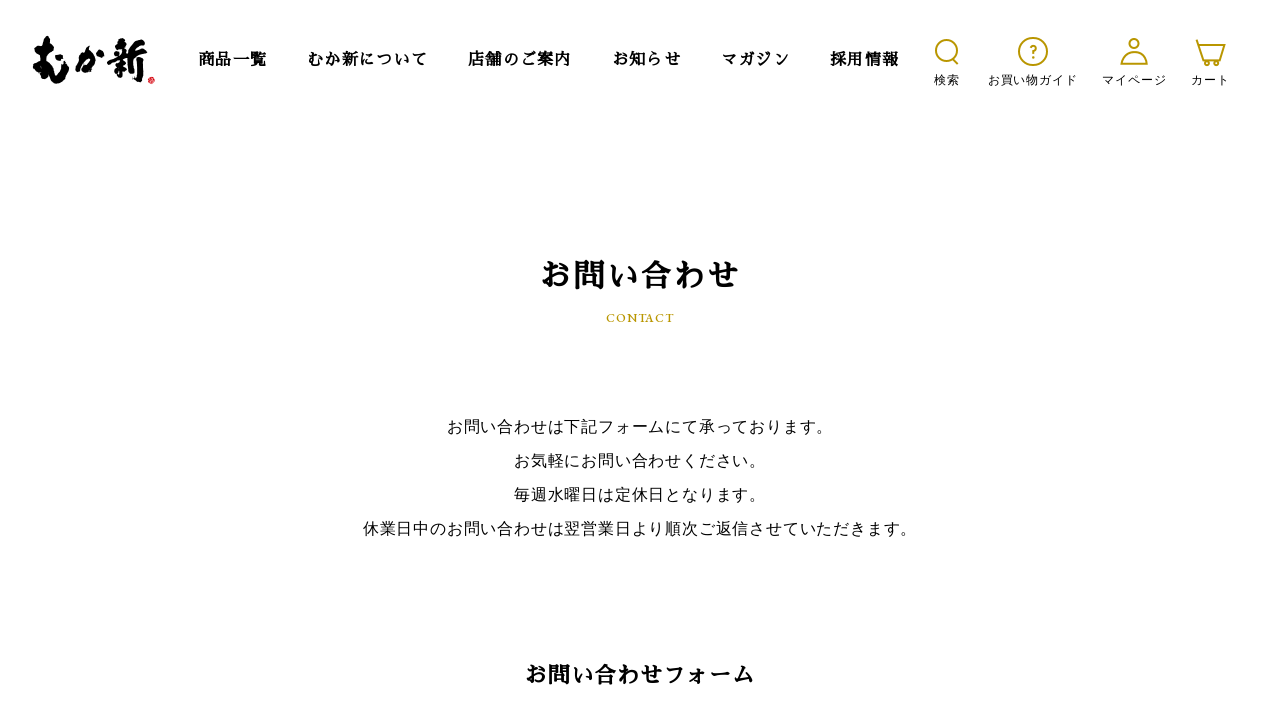

--- FILE ---
content_type: text/html; charset=UTF-8
request_url: https://info.mukashin.com/contact-confirm/
body_size: 2720
content:
<!DOCTYPE html>
<html lang="ja">

<head>
    <!-- Global site tag (gtag.js) - Google Analytics -->
    <script async src="https://www.googletagmanager.com/gtag/js?id=UA-178757637-1"></script>
    <script>
        window.dataLayer = window.dataLayer || [];

        function gtag() {
            dataLayer.push(arguments);
        }
        gtag('js', new Date());

        gtag('config', 'UA-178757637-1');
    </script>

    <meta charset="utf-8" />
    <meta http-equiv="X-UA-Compatible" content="IE=edge" />

    <script src="/assets/js/viewport-extra.min.js"></script>
    <script>
        var ua = navigator.userAgent;
        var sp = ua.indexOf("iPhone") > 0 || (ua.indexOf("Android") > 0 && ua.indexOf("Mobile") > 0);

        if (sp) {
            new ViewportExtra(375);
        } else {
            document.write('<meta name="viewport" content="width=1200">');
        }
    </script>

    <meta name="copyright" content="" />
    <meta name="theme-color" content="#0DA26C" />
    <meta name="format-detection" content="telephone=no" />

    <!-- icons -->
    <link href="/assets/favicon.png" rel="shortcut icon" type="image/x-icon" />
    <link href="/assets/favicon.png" rel="icon" type="image/x-icon" />
    <!-- css -->
    <link href="https://fonts.googleapis.com/css2?family=EB+Garamond:wght@600&display=swap" rel="stylesheet">
    <link rel="stylesheet" href="/assets/css/common.css?1769246386" />
        <link rel="stylesheet" href="/assets/css/add_menu.css">
    <!-- script -->
    <script src="https://cdn.jsdelivr.net/npm/jquery@3.4.1/dist/jquery.min.js"></script>

    
    <link rel="canonical" href="" />
    <meta name="description" content="" />
    <meta property="og:type" content="article" />
    <meta property="og:title" content="" />
    <meta property="og:description" content="" />
    <meta property="og:url" content="">
    <meta property="og:site_name" content="むか新" />
    <meta property="og:image" content="https://info.mukashin.com/wp/wp-content/uploads/2020/09/OGIMAGE.jpg" />
    <meta property="og:image:secure_url" content="https://info.mukashin.com/wp/wp-content/uploads/2020/09/OGIMAGE.jpg">
    <meta name="twitter:card" content="summary" />
    <meta name="twitter:title" content="" />
    <meta name="twitter:description" content="" />
    <meta name="twitter:image" content="https://info.mukashin.com/wp/wp-content/uploads/2020/09/OGIMAGE.jpg" />

    
    <title>お問い合わせ 確認 | むか新 明治25年創業 大阪泉州の和洋菓子店</title>

<!-- All In One SEO Pack 3.7.0[2412,2459] -->
<script type="application/ld+json" class="aioseop-schema">{"@context":"https://schema.org","@graph":[{"@type":"Organization","@id":"https://info.mukashin.com/#organization","url":"https://info.mukashin.com/","name":"むか新 明治25年創業 大阪泉州の和洋菓子店","sameAs":[]},{"@type":"WebSite","@id":"https://info.mukashin.com/#website","url":"https://info.mukashin.com/","name":"むか新 明治25年創業 大阪泉州の和洋菓子店","publisher":{"@id":"https://info.mukashin.com/#organization"},"potentialAction":{"@type":"SearchAction","target":"https://info.mukashin.com/?s={search_term_string}","query-input":"required name=search_term_string"}},{"@type":"WebPage","@id":"https://info.mukashin.com/contact-confirm/#webpage","url":"https://info.mukashin.com/contact-confirm/","inLanguage":"ja","name":"お問い合わせ 確認","isPartOf":{"@id":"https://info.mukashin.com/#website"},"breadcrumb":{"@id":"https://info.mukashin.com/contact-confirm/#breadcrumblist"},"datePublished":"2020-09-18T01:39:35+09:00","dateModified":"2020-09-18T01:39:42+09:00"},{"@type":"BreadcrumbList","@id":"https://info.mukashin.com/contact-confirm/#breadcrumblist","itemListElement":[{"@type":"ListItem","position":1,"item":{"@type":"WebPage","@id":"https://info.mukashin.com/","url":"https://info.mukashin.com/","name":"むか新 明治25年創業 大阪泉州の和洋菓子店"}},{"@type":"ListItem","position":2,"item":{"@type":"WebPage","@id":"https://info.mukashin.com/contact-confirm/","url":"https://info.mukashin.com/contact-confirm/","name":"お問い合わせ 確認"}}]}]}</script>
<link rel="canonical" href="https://info.mukashin.com/contact-confirm/" />
<meta property="og:type" content="article" />
<meta property="og:title" content="お問い合わせ 確認 | むか新 明治25年創業 大阪泉州の和洋菓子店" />
<meta property="og:url" content="https://info.mukashin.com/contact-confirm/" />
<meta property="og:site_name" content="むか新" />
<meta property="og:image" content="https://info.mukashin.com/wp/wp-content/uploads/2020/09/OGIMAGE.jpg" />
<meta property="article:published_time" content="2020-09-18T01:39:35Z" />
<meta property="article:modified_time" content="2020-09-18T01:39:42Z" />
<meta property="og:image:secure_url" content="https://info.mukashin.com/wp/wp-content/uploads/2020/09/OGIMAGE.jpg" />
<meta name="twitter:card" content="summary" />
<meta name="twitter:title" content="お問い合わせ 確認 | むか新 明治25年創業 大阪泉州の和洋菓子店" />
<meta name="twitter:image" content="https://info.mukashin.com/wp/wp-content/uploads/2020/09/OGIMAGE.jpg" />
<!-- All In One SEO Pack -->
<link rel='dns-prefetch' href='//s.w.org' />
<link rel='stylesheet' id='spicato-blocks-style-css'  href='https://info.mukashin.com/wp/wp-content/themes/mukashin/assets/css/blocks.css?ver=5.5.17' type='text/css' media='all' />
<link rel='stylesheet' id='wp-block-library-css'  href='https://info.mukashin.com/wp/wp-includes/css/dist/block-library/style.min.css?ver=5.5.17' type='text/css' media='all' />
<link rel='shortlink' href='https://info.mukashin.com/?p=170' />
</head>

<body class="l-wrapper" id="wrapper">
    <header class="l-header js-header"></header>
    <div class="l-header fix u-pc-only js-header"></div>
    <div class="l-nav js-nav" id="nav"></div>
    <div class="l-menu items js-menu-item"></div>
    <div class="l-menu company js-menu-company"></div>
    <div class="l-menu shop js-menu-shop"></div>
<div class="l-main contact">
    <div class="p-contact-heading">
        <h1 class="p-contact-heading__title">
            お問い合わせ
            <small>
                CONTACT
            </small>
        </h1>
        <p class="p-contact-heading__text">
            お問い合わせは下記フォームにて承っております。<br>お気軽にお問い合わせください。
        </p>
    </div>

    		<script type="text/javascript">
		window.location = "https://info.mukashin.com/contact/";
		</script>
		<div id="mw_wp_form_mw-wp-form-190" class="mw_wp_form mw_wp_form_direct_access_error">
				このページには直接アクセスできません。
			<!-- end .mw_wp_form --></div></div>

<div class="p-breadcrumb product-detail">
    <div class="p-breadcrumb__inner">
        <a class="en" href="https://www.mukashin.com/">TOP</a>
        <span>お問い合わせ</span>
    </div>
</div>

<style>
.p-contact__block-message {
    display: none;
}

.p-contact__block-input,
.p-contact__block-select,
.p-contact__block-checkbox,
.p-contact__block-textarea {
    margin-top: 15px;
    font-size: 15px;
    letter-spacing: .05em;
    line-height: 32px;
}

.p-contact__block-select::after {
    display: none;
}

.p-contact__block-btn.back::after {
    right: auto;
    left: 18px;
    transform: translateY(-50%) rotate(180deg);
}

.p-contact__block-input input+div {
    display: none;
}
</style>
    <footer class="l-footer js-footer"></footer>

    <!-- script -->
    <script src="/assets/js/encoding.min.js"></script>
    <script src="/assets/js/include.js?20211020"></script>
    <script src="/assets/js/common.js?20211020"></script>
    <!--
    <script src="/assets/js/scroll-out.min.js"></script>
    -->
    <script src="/assets/js/jquery.inview.min.js"></script>
    <link href="/assets/slick/slick-theme.css" rel="stylesheet" type="text/css">
    <link href="/assets/slick/slick.css" rel="stylesheet" type="text/css">
    <script src="/assets/slick/slick.min.js"></script>

    <script>
$(window).on("load", function() {
    var page_url = location.href;

    setPintrestSave(page_url);
    setTwitterShare(page_url);
    setFacebookShare(page_url);
    setLineShare(page_url);
});
    </script>
    <script async defer src="//assets.pinterest.com/js/pinit.js"></script>
    </body>

    <link rel='stylesheet' id='mw-wp-form-css'  href='https://info.mukashin.com/wp/wp-content/plugins/mw-wp-form/css/style.css?ver=5.5.17' type='text/css' media='all' />
<script type='text/javascript' src='https://info.mukashin.com/wp/wp-includes/js/jquery/jquery.js?ver=1.12.4-wp' id='jquery-core-js'></script>
<script type='text/javascript' src='https://info.mukashin.com/wp/wp-content/plugins/mw-wp-form/js/form.js?ver=5.5.17' id='mw-wp-form-js'></script>

    </html>

--- FILE ---
content_type: text/html; charset=UTF-8
request_url: https://info.mukashin.com/contact/
body_size: 5277
content:
<!DOCTYPE html>
<html lang="ja">

<head>
    <!-- Global site tag (gtag.js) - Google Analytics -->
    <script async src="https://www.googletagmanager.com/gtag/js?id=UA-178757637-1"></script>
    <script>
        window.dataLayer = window.dataLayer || [];

        function gtag() {
            dataLayer.push(arguments);
        }
        gtag('js', new Date());

        gtag('config', 'UA-178757637-1');
    </script>

    <meta charset="utf-8" />
    <meta http-equiv="X-UA-Compatible" content="IE=edge" />

    <script src="/assets/js/viewport-extra.min.js"></script>
    <script>
        var ua = navigator.userAgent;
        var sp = ua.indexOf("iPhone") > 0 || (ua.indexOf("Android") > 0 && ua.indexOf("Mobile") > 0);

        if (sp) {
            new ViewportExtra(375);
        } else {
            document.write('<meta name="viewport" content="width=1200">');
        }
    </script>

    <meta name="copyright" content="" />
    <meta name="theme-color" content="#0DA26C" />
    <meta name="format-detection" content="telephone=no" />

    <!-- icons -->
    <link href="/assets/favicon.png" rel="shortcut icon" type="image/x-icon" />
    <link href="/assets/favicon.png" rel="icon" type="image/x-icon" />
    <!-- css -->
    <link href="https://fonts.googleapis.com/css2?family=EB+Garamond:wght@600&display=swap" rel="stylesheet">
    <link rel="stylesheet" href="/assets/css/common.css?1769246389" />
        <link rel="stylesheet" href="/assets/css/add_menu.css">
    <!-- script -->
    <script src="https://cdn.jsdelivr.net/npm/jquery@3.4.1/dist/jquery.min.js"></script>

    
    <link rel="canonical" href="" />
    <meta name="description" content="" />
    <meta property="og:type" content="article" />
    <meta property="og:title" content="" />
    <meta property="og:description" content="" />
    <meta property="og:url" content="">
    <meta property="og:site_name" content="むか新" />
    <meta property="og:image" content="https://info.mukashin.com/wp/wp-content/uploads/2020/09/OGIMAGE.jpg" />
    <meta property="og:image:secure_url" content="https://info.mukashin.com/wp/wp-content/uploads/2020/09/OGIMAGE.jpg">
    <meta name="twitter:card" content="summary" />
    <meta name="twitter:title" content="" />
    <meta name="twitter:description" content="" />
    <meta name="twitter:image" content="https://info.mukashin.com/wp/wp-content/uploads/2020/09/OGIMAGE.jpg" />

    
    <title>お問い合わせ | むか新 明治25年創業 大阪泉州の和洋菓子店</title>

<!-- All In One SEO Pack 3.7.0[2412,2456] -->
<meta name="description"  content="大阪泉州の和洋菓子店「むか新」へのお問い合わせ。お電話またはフォームにて承っておりますので、お気軽にお問い合わせください。" />

<script type="application/ld+json" class="aioseop-schema">{"@context":"https://schema.org","@graph":[{"@type":"Organization","@id":"https://info.mukashin.com/#organization","url":"https://info.mukashin.com/","name":"むか新 明治25年創業 大阪泉州の和洋菓子店","sameAs":[]},{"@type":"WebSite","@id":"https://info.mukashin.com/#website","url":"https://info.mukashin.com/","name":"むか新 明治25年創業 大阪泉州の和洋菓子店","publisher":{"@id":"https://info.mukashin.com/#organization"},"potentialAction":{"@type":"SearchAction","target":"https://info.mukashin.com/?s={search_term_string}","query-input":"required name=search_term_string"}},{"@type":"WebPage","@id":"https://info.mukashin.com/contact/#webpage","url":"https://info.mukashin.com/contact/","inLanguage":"ja","name":"お問い合わせ","isPartOf":{"@id":"https://info.mukashin.com/#website"},"breadcrumb":{"@id":"https://info.mukashin.com/contact/#breadcrumblist"},"description":"大阪泉州の和洋菓子店「むか新」へのお問い合わせ。お電話またはフォームにて承っておりますので、お気軽にお問い合わせください。","datePublished":"2020-09-18T01:38:42+09:00","dateModified":"2020-10-22T09:12:15+09:00"},{"@type":"BreadcrumbList","@id":"https://info.mukashin.com/contact/#breadcrumblist","itemListElement":[{"@type":"ListItem","position":1,"item":{"@type":"WebPage","@id":"https://info.mukashin.com/","url":"https://info.mukashin.com/","name":"むか新 明治25年創業 大阪泉州の和洋菓子店"}},{"@type":"ListItem","position":2,"item":{"@type":"WebPage","@id":"https://info.mukashin.com/contact/","url":"https://info.mukashin.com/contact/","name":"お問い合わせ"}}]}]}</script>
<link rel="canonical" href="https://info.mukashin.com/contact/" />
<meta property="og:type" content="article" />
<meta property="og:title" content="お問い合わせ | むか新 明治25年創業 大阪泉州の和洋菓子店" />
<meta property="og:description" content="大阪泉州の和洋菓子店「むか新」へのお問い合わせ。お電話またはフォームにて承っておりますので、お気軽にお問い合わせください。" />
<meta property="og:url" content="https://info.mukashin.com/contact/" />
<meta property="og:site_name" content="むか新" />
<meta property="og:image" content="https://info.mukashin.com/wp/wp-content/uploads/2020/09/OGIMAGE.jpg" />
<meta property="article:published_time" content="2020-09-18T01:38:42Z" />
<meta property="article:modified_time" content="2020-10-22T09:12:15Z" />
<meta property="og:image:secure_url" content="https://info.mukashin.com/wp/wp-content/uploads/2020/09/OGIMAGE.jpg" />
<meta name="twitter:card" content="summary" />
<meta name="twitter:title" content="お問い合わせ | むか新 明治25年創業 大阪泉州の和洋菓子店" />
<meta name="twitter:description" content="大阪泉州の和洋菓子店「むか新」へのお問い合わせ。お電話またはフォームにて承っておりますので、お気軽にお問い合わせください。" />
<meta name="twitter:image" content="https://info.mukashin.com/wp/wp-content/uploads/2020/09/OGIMAGE.jpg" />
<!-- All In One SEO Pack -->
<link rel='dns-prefetch' href='//s.w.org' />
<link rel='stylesheet' id='spicato-blocks-style-css'  href='https://info.mukashin.com/wp/wp-content/themes/mukashin/assets/css/blocks.css?ver=5.5.17' type='text/css' media='all' />
<link rel='stylesheet' id='wp-block-library-css'  href='https://info.mukashin.com/wp/wp-includes/css/dist/block-library/style.min.css?ver=5.5.17' type='text/css' media='all' />
<link rel='shortlink' href='https://info.mukashin.com/?p=166' />
</head>

<body class="l-wrapper" id="wrapper">
    <header class="l-header js-header"></header>
    <div class="l-header fix u-pc-only js-header"></div>
    <div class="l-nav js-nav" id="nav"></div>
    <div class="l-menu items js-menu-item"></div>
    <div class="l-menu company js-menu-company"></div>
    <div class="l-menu shop js-menu-shop"></div>
<div class="l-main contact">
    <div class="p-contact-heading">
        <h1 class="p-contact-heading__title">
            お問い合わせ
            <small>
                CONTACT
            </small>
        </h1>
        <p class="p-contact-heading__text">
            お問い合わせは下記フォームにて承っております。<br>お気軽にお問い合わせください。<br>
            毎週水曜日は定休日となります。<br>
            休業日中のお問い合わせは翌営業日より順次ご返信させていただきます。
        </p>
    </div>

    <!--
    <div class="p-contact-info">
        <h2 class="p-contact-info__title">
            <span>
                お電話でのお問い合わせ
            </span>
        </h2>
        <div class="p-contact-info__box">
            <p class="p-contact-info__tel">
                <span>0120-41-0005</span>
                <small>受付時間 / 00:00〜00:00</small>
            </p>
        </div>
    </div>
-->
    <div id="mw_wp_form_mw-wp-form-190" class="mw_wp_form mw_wp_form_input  ">
					<form method="post" action="" enctype="multipart/form-data">    <div class="p-contact">
        <h2 class="p-contact__title">
            お問い合わせフォーム
        </h2>
<!--
        <div class="p-contact__block">
            <p class="p-contact__block-title require">
                お問い合わせ内容
            </p>
            <div class="p-contact__block-select">
                &#091;mwform_select name="mw-about" children=":選択して下さい,お問い合わせ内容A,お問い合わせ内容B,お問い合わせ内容C" post_raw=”true”&#093;
            </div>
        </div>
-->
        <div class="p-contact__block">
            <p class="p-contact__block-title require">
                お名前
            </p>
            <div class="p-contact__block-input">
                
<input type="text" name="mw-name" size="60" value="" placeholder="入力例）山田 太郎" />

            </div>
        </div>
        <div class="p-contact__block">
            <p class="p-contact__block-title require">
                お名前
                <small>（フリガナ）</small>
            </p>
            <div class="p-contact__block-input">
                
<input type="text" name="mw-yomi" size="60" value="" placeholder="入力例）ヤマダ タロウ" />

            </div>
        </div>
        <div class="p-contact__block">
            <p class="p-contact__block-title">
                電話番号
            </p>
            <div class="p-contact__block-input">
                
<input type="text" name="mw-tel" size="60" value="" placeholder="入力例）072-462-0706" />

            </div>
        </div>

        <div class="p-contact__block">
            <p class="p-contact__block-title">
                郵便番号
            </p>
            <div class="p-contact__block-input short">
                
<input type="text" name="mw-postal-code" size="60" value="" placeholder="入力例）598-0046" />

            </div>
        </div>

        <div class="p-contact__block">
            <p class="p-contact__block-title">
                都道府県
            </p>
            <div class="p-contact__block-select short">
                
<select name="mw-pref" >
			<option value="" selected='selected'>
			選択してください		</option>
			<option value="北海道" >
			北海道		</option>
			<option value="青森県" >
			青森県		</option>
			<option value="岩手県" >
			岩手県		</option>
			<option value="宮城県" >
			宮城県		</option>
			<option value="秋田県" >
			秋田県		</option>
			<option value="山形県" >
			山形県		</option>
			<option value="福島県" >
			福島県		</option>
			<option value="茨城県" >
			茨城県		</option>
			<option value="栃木県" >
			栃木県		</option>
			<option value="群馬県" >
			群馬県		</option>
			<option value="埼玉県" >
			埼玉県		</option>
			<option value="千葉県" >
			千葉県		</option>
			<option value="東京都" >
			東京都		</option>
			<option value="神奈川県" >
			神奈川県		</option>
			<option value="新潟県" >
			新潟県		</option>
			<option value="富山県" >
			富山県		</option>
			<option value="石川県" >
			石川県		</option>
			<option value="福井県" >
			福井県		</option>
			<option value="山梨県" >
			山梨県		</option>
			<option value="長野県" >
			長野県		</option>
			<option value="岐阜県" >
			岐阜県		</option>
			<option value="静岡県" >
			静岡県		</option>
			<option value="愛知県" >
			愛知県		</option>
			<option value="三重県" >
			三重県		</option>
			<option value="滋賀県" >
			滋賀県		</option>
			<option value="京都府" >
			京都府		</option>
			<option value="大阪府" >
			大阪府		</option>
			<option value="兵庫県" >
			兵庫県		</option>
			<option value="奈良県" >
			奈良県		</option>
			<option value="和歌山県" >
			和歌山県		</option>
			<option value="鳥取県" >
			鳥取県		</option>
			<option value="島根県" >
			島根県		</option>
			<option value="岡山県" >
			岡山県		</option>
			<option value="広島県" >
			広島県		</option>
			<option value="山口県" >
			山口県		</option>
			<option value="徳島県" >
			徳島県		</option>
			<option value="香川県" >
			香川県		</option>
			<option value="愛媛県" >
			愛媛県		</option>
			<option value="高知県" >
			高知県		</option>
			<option value="福岡県" >
			福岡県		</option>
			<option value="佐賀県" >
			佐賀県		</option>
			<option value="長崎県" >
			長崎県		</option>
			<option value="熊本県" >
			熊本県		</option>
			<option value="大分県" >
			大分県		</option>
			<option value="宮崎県" >
			宮崎県		</option>
			<option value="鹿児島県" >
			鹿児島県		</option>
			<option value="沖縄県" >
			沖縄県		</option>
	</select>

<input type="hidden" name="__children[mw-pref][]" value="{&quot;&quot;:&quot;\u9078\u629e\u3057\u3066\u304f\u3060\u3055\u3044&quot;,&quot;\u5317\u6d77\u9053&quot;:&quot;\u5317\u6d77\u9053&quot;,&quot;\u9752\u68ee\u770c&quot;:&quot;\u9752\u68ee\u770c&quot;,&quot;\u5ca9\u624b\u770c&quot;:&quot;\u5ca9\u624b\u770c&quot;,&quot;\u5bae\u57ce\u770c&quot;:&quot;\u5bae\u57ce\u770c&quot;,&quot;\u79cb\u7530\u770c&quot;:&quot;\u79cb\u7530\u770c&quot;,&quot;\u5c71\u5f62\u770c&quot;:&quot;\u5c71\u5f62\u770c&quot;,&quot;\u798f\u5cf6\u770c&quot;:&quot;\u798f\u5cf6\u770c&quot;,&quot;\u8328\u57ce\u770c&quot;:&quot;\u8328\u57ce\u770c&quot;,&quot;\u6803\u6728\u770c&quot;:&quot;\u6803\u6728\u770c&quot;,&quot;\u7fa4\u99ac\u770c&quot;:&quot;\u7fa4\u99ac\u770c&quot;,&quot;\u57fc\u7389\u770c&quot;:&quot;\u57fc\u7389\u770c&quot;,&quot;\u5343\u8449\u770c&quot;:&quot;\u5343\u8449\u770c&quot;,&quot;\u6771\u4eac\u90fd&quot;:&quot;\u6771\u4eac\u90fd&quot;,&quot;\u795e\u5948\u5ddd\u770c&quot;:&quot;\u795e\u5948\u5ddd\u770c&quot;,&quot;\u65b0\u6f5f\u770c&quot;:&quot;\u65b0\u6f5f\u770c&quot;,&quot;\u5bcc\u5c71\u770c&quot;:&quot;\u5bcc\u5c71\u770c&quot;,&quot;\u77f3\u5ddd\u770c&quot;:&quot;\u77f3\u5ddd\u770c&quot;,&quot;\u798f\u4e95\u770c&quot;:&quot;\u798f\u4e95\u770c&quot;,&quot;\u5c71\u68a8\u770c&quot;:&quot;\u5c71\u68a8\u770c&quot;,&quot;\u9577\u91ce\u770c&quot;:&quot;\u9577\u91ce\u770c&quot;,&quot;\u5c90\u961c\u770c&quot;:&quot;\u5c90\u961c\u770c&quot;,&quot;\u9759\u5ca1\u770c&quot;:&quot;\u9759\u5ca1\u770c&quot;,&quot;\u611b\u77e5\u770c&quot;:&quot;\u611b\u77e5\u770c&quot;,&quot;\u4e09\u91cd\u770c&quot;:&quot;\u4e09\u91cd\u770c&quot;,&quot;\u6ecb\u8cc0\u770c&quot;:&quot;\u6ecb\u8cc0\u770c&quot;,&quot;\u4eac\u90fd\u5e9c&quot;:&quot;\u4eac\u90fd\u5e9c&quot;,&quot;\u5927\u962a\u5e9c&quot;:&quot;\u5927\u962a\u5e9c&quot;,&quot;\u5175\u5eab\u770c&quot;:&quot;\u5175\u5eab\u770c&quot;,&quot;\u5948\u826f\u770c&quot;:&quot;\u5948\u826f\u770c&quot;,&quot;\u548c\u6b4c\u5c71\u770c&quot;:&quot;\u548c\u6b4c\u5c71\u770c&quot;,&quot;\u9ce5\u53d6\u770c&quot;:&quot;\u9ce5\u53d6\u770c&quot;,&quot;\u5cf6\u6839\u770c&quot;:&quot;\u5cf6\u6839\u770c&quot;,&quot;\u5ca1\u5c71\u770c&quot;:&quot;\u5ca1\u5c71\u770c&quot;,&quot;\u5e83\u5cf6\u770c&quot;:&quot;\u5e83\u5cf6\u770c&quot;,&quot;\u5c71\u53e3\u770c&quot;:&quot;\u5c71\u53e3\u770c&quot;,&quot;\u5fb3\u5cf6\u770c&quot;:&quot;\u5fb3\u5cf6\u770c&quot;,&quot;\u9999\u5ddd\u770c&quot;:&quot;\u9999\u5ddd\u770c&quot;,&quot;\u611b\u5a9b\u770c&quot;:&quot;\u611b\u5a9b\u770c&quot;,&quot;\u9ad8\u77e5\u770c&quot;:&quot;\u9ad8\u77e5\u770c&quot;,&quot;\u798f\u5ca1\u770c&quot;:&quot;\u798f\u5ca1\u770c&quot;,&quot;\u4f50\u8cc0\u770c&quot;:&quot;\u4f50\u8cc0\u770c&quot;,&quot;\u9577\u5d0e\u770c&quot;:&quot;\u9577\u5d0e\u770c&quot;,&quot;\u718a\u672c\u770c&quot;:&quot;\u718a\u672c\u770c&quot;,&quot;\u5927\u5206\u770c&quot;:&quot;\u5927\u5206\u770c&quot;,&quot;\u5bae\u5d0e\u770c&quot;:&quot;\u5bae\u5d0e\u770c&quot;,&quot;\u9e7f\u5150\u5cf6\u770c&quot;:&quot;\u9e7f\u5150\u5cf6\u770c&quot;,&quot;\u6c96\u7e04\u770c&quot;:&quot;\u6c96\u7e04\u770c&quot;}" />

            </div>
        </div>

        <div class="p-contact__block">
            <p class="p-contact__block-title">
                市区郡町村
            </p>
            <div class="p-contact__block-input">
            
<input type="text" name="mw-address1" size="60" value="" placeholder="入力例）泉佐野市羽倉崎" />

            </div>
        </div>

        <div class="p-contact__block">
            <p class="p-contact__block-title">
                字番地
            </p>
            <div class="p-contact__block-input">
            
<input type="text" name="mw-address2" size="60" value="" placeholder="入力例）1-5-10" />

            </div>
        </div>

        <div class="p-contact__block">
            <p class="p-contact__block-title">
                建物名
                <small>（部屋番号）</small>
            </p>
            <div class="p-contact__block-input">
            
<input type="text" name="mw-address3" size="60" value="" placeholder="入力例）建物名(部屋番号)" />

            </div>
        </div>

        <div class="p-contact__block">
            <p class="p-contact__block-title require">
                メールアドレス
            </p>
            <div class="p-contact__block-input">
                
<input type="text" name="mw-email" size="60" value="" placeholder="入力例）info@mukashin.com" />

<div>
                
<input type="text" name="mw-email-confirm" size="60" value="" placeholder="確認のためにもう一度ご入力ください" />

</div>
            </div>
        </div>

        <div class="p-contact__block">
            <p class="p-contact__block-title require">
                お問い合わせ内容
            </p>
            <div class="p-contact__block-textarea">
            
<textarea name="mw-message" cols="50" rows="5" ></textarea>

            </div>
        </div>

<!--
        <div class="p-contact__block">
            <p class="p-contact__block-title checkbox">
                ご希望の連絡方法
            </p>
            <div class="p-contact__block-checkbox">
                &#091;mwform_radio name="mw-radio" children="メール,電話,どちらでもよい"&#093;
            </div>
        </div>
-->

        <div class="p-contact__block-message">
            「<a href="/privacy/" target="_blank" rel="noopener noreferrer">プライバシーポリシー</a>」を必ずご覧いただき、<br class="u-pc-only">同意の上お問い合わせください。
        </div>

        
<button type="submit" name="submitConfirm" value="confirm" class="p-contact__block-btn">同意して確認画面に進む</button>

        
        
    </div>
<input type="hidden" name="mw-wp-form-form-id" value="190" /><input type="hidden" name="mw_wp_form_token" value="74c77b597930fd59792e718e2765339abfb4a3a8cec33dd9d46f0e8a8528c4b7" /></form>
				<!-- end .mw_wp_form --></div>
</div>

<div class="p-breadcrumb product-detail">
    <div class="p-breadcrumb__inner">
        <a class="en" href="https://www.mukashin.com/">TOP</a>
        <span>お問い合わせ</span>
    </div>
</div>

<!-- ajaxzip -->
<script src="https://ajaxzip3.github.io/ajaxzip3.js" charset="UTF-8"></script>
<script type="text/JavaScript">
    $(function () {
    $('[name=mw-postal-code]').on('keyup', function () {
		AjaxZip3.zip2addr(this,'','mw-pref','mw-address1');
    });
});
</script>


    <footer class="l-footer js-footer"></footer>

    <!-- script -->
    <script src="/assets/js/encoding.min.js"></script>
    <script src="/assets/js/include.js?20211020"></script>
    <script src="/assets/js/common.js?20211020"></script>
    <!--
    <script src="/assets/js/scroll-out.min.js"></script>
    -->
    <script src="/assets/js/jquery.inview.min.js"></script>
    <link href="/assets/slick/slick-theme.css" rel="stylesheet" type="text/css">
    <link href="/assets/slick/slick.css" rel="stylesheet" type="text/css">
    <script src="/assets/slick/slick.min.js"></script>

    <script>
$(window).on("load", function() {
    var page_url = location.href;

    setPintrestSave(page_url);
    setTwitterShare(page_url);
    setFacebookShare(page_url);
    setLineShare(page_url);
});
    </script>
    <script async defer src="//assets.pinterest.com/js/pinit.js"></script>
    </body>

    <link rel='stylesheet' id='mw-wp-form-css'  href='https://info.mukashin.com/wp/wp-content/plugins/mw-wp-form/css/style.css?ver=5.5.17' type='text/css' media='all' />
<script type='text/javascript' src='https://info.mukashin.com/wp/wp-includes/js/jquery/jquery.js?ver=1.12.4-wp' id='jquery-core-js'></script>
<script type='text/javascript' src='https://info.mukashin.com/wp/wp-content/plugins/mw-wp-form/js/form.js?ver=5.5.17' id='mw-wp-form-js'></script>

    </html>

--- FILE ---
content_type: text/html
request_url: https://info.mukashin.com/assets/inc/header.html
body_size: 741
content:
<div class="p-header">
	<div class="p-header__inner">
		<div class="p-header__block">
			<h1 class="p-header__title js-header-nomenu">
				<a href="/">
					<img alt="むか新" src="https://info.mukashin.com/assets/images/common/img_logo01.png" />
				</a>
			</h1>
			<ul class="p-header__menu u-pc-only">
				<li class="p-header__menu-item js-header-item">
					<a href="https://www.mukashin.com/view/search"> 商品一覧 </a>
				</li>
				<li class="p-header__menu-item js-header-company">
					<a href="https://info.mukashin.com/about/"> むか新について </a>
				</li>
				<li class="p-header__menu-item js-header-shop">
					<a href="https://info.mukashin.com/shop/"> 店舗のご案内 </a>
				</li>
				<li class="p-header__menu-item js-header-nomenu">
					<a href="https://info.mukashin.com/news/"> お知らせ </a>
				</li>
				<li class="p-header__menu-item js-header-nomenu">
					<a href="https://info.mukashin.com/magazine/"> マガジン </a>
				</li>
				<li class="p-header__menu-item js-header-nomenu">
					<a href="https://www.mukashin-saiyo.jp/" target="_blank" aria-label="採用サイトへ" rel="noopener noreferrer"> 採用情報 </a>
				</li>
			</ul>
		</div>
		<ul class="p-header__func">
			<li class="p-header__func-item u-pc-only">
				<a class="js-header-search">
					<span class="c-search-icon"></span>
					検索
				</a>
				<div class="c-input-box">
					<div class="c-input-box__inner">
						<input class="c-input-box__input" placeholder="キーワードを入力" />
						<div class="c-input-box__btn">検索</div>
					</div>
				</div>
			</li>
			<li class="p-header__func-item u-pc-only">
				<a href="https://info.mukashin.com/guide/">
					<span class="c-guide-icon"></span>
					お買い物ガイド
				</a>
			</li>
			<li class="p-header__func-item">
				<a href="https://www.mukashin.com/mypage.html" class="js-header-logout">
					<span class="c-login-icon"></span>
					マイページ
				</a>
				<div class="c-logout-box u-pc-only">
					<a class="c-logout-box__inner" href="https://www.mukashin.com/logout.html">
						<div class="c-logout-box__btn">ログアウト</div>
					</a>
				</div>
			</li>
			<li class="p-header__func-item">
				<a href="https://www.mukashin.com/view/cart">
					<span class="c-cart-icon"></span>
					カート
				</a>
			</li>
		</ul>
		<div class="p-header__btn u-sp-only js-nav-btn">
			<span class="p-header__btn-line"></span>
			<span class="p-header__btn-line"></span>
		</div>
	</div>
</div>


--- FILE ---
content_type: text/html
request_url: https://info.mukashin.com/assets/inc/nav.html
body_size: 2571
content:
<div class="p-nav">
	<div class="p-nav__inner lNavinner">
		<div class="p-nav__search c-search lNavinner__search">
			<input class="p-nav__search-text c-search__text" placeholder="検索" type="text" />
			<span class="p-nav__search-btn c-search__btn"></span>
		</div>

		<a class="p-nav__logout lNavinner__logout" href="https://www.mukashin.com/logout.html">
			<img alt="ログアウト" src="https://info.mukashin.com/assets/images/nav/ico_logout.png" />
		</a>

		<div class="lNavBanner js-navbanner-items js-navslide-items"></div>

		<div class="lNavProduct__wrapper">
			<div class="lNavProduct">
				<div class="lNavProduct__inner">
					<div>
						<h3 class="lNavProduct__title wagashi">和菓子を探す</h3>
						<a class="lNavProduct__itemBanner" href="/view/category/ct65">
							<img alt="詰め合わせ" class="lNavProduct__itemImage" src="https://info.mukashin.com/assets/images/add/mitarashi.jpg" />
							<p class="lNavProduct__itemText">元祖大阪みたらしだんご</p>
						</a>
						<ul class="lNavProduct__box wagashi">
							<li class="lNavProduct__item">
								<a href="https://www.mukashin.com/view/category/ct32">
									<div class="lNavProduct__itemImage">
										<picture>
											<source srcset="https://info.mukashin.com/assets/images/add/img_wagashi01-pc.jpg" media="(min-width: 768px)" type="image/png" />
											<img src="https://info.mukashin.com/assets/images/add/img_wagashi01.jpg" alt="定番" />
										</picture>
									</div>
									<p class="lNavProduct__itemText">定番</p>
								</a>
							</li>
							<li class="lNavProduct__item">
								<a href="https://www.mukashin.com/view/category/ct33">
									<div class="lNavProduct__itemImage">
										<picture>
											<source srcset="https://info.mukashin.com/assets/images/add/img_wagashi02-pc.jpg" media="(min-width: 768px)" type="image/png" />
											<img src="https://info.mukashin.com/assets/images/add/img_wagashi02.jpg" alt="季節" />
										</picture>
									</div>
									<p class="lNavProduct__itemText">季節</p>
								</a>
							</li>
							<li class="lNavProduct__item">
								<a href="https://www.mukashin.com/view/category/ct49">
									<div class="lNavProduct__itemImage">
										<picture>
											<source srcset="https://info.mukashin.com/assets/images/add/img_wagashi03-pc.jpg" media="(min-width: 768px)" type="image/png" />
											<img src="https://info.mukashin.com/assets/images/add/img_wagashi03.jpg" alt="慶弔" />
										</picture>
									</div>
									<p class="lNavProduct__itemText">慶弔</p>
								</a>
							</li>
							<li class="lNavProduct__item">
								<a href="https://www.mukashin.com/view/category/ct35">
									<div class="lNavProduct__itemImage">
										<picture>
											<source srcset="https://info.mukashin.com/assets/images/add/img_wagashi04-pc.jpg" media="(min-width: 768px)" type="image/png" />
											<img src="https://info.mukashin.com/assets/images/add/img_wagashi04.jpg" alt="生菓子" />
										</picture>
									</div>
									<p class="lNavProduct__itemText">生菓子</p>
								</a>
							</li>
							<li class="lNavProduct__item">
								<a href="https://www.mukashin.com/view/category/ct36">
									<picture>
										<source srcset="https://info.mukashin.com/assets/images/add/img_wagashi05-pc.jpg" media="(min-width: 768px)" type="image/png" />
										<img alt="詰め合わせ" class="lNavProduct__itemImage" src="https://info.mukashin.com/assets/images/add/img_wagashi05.jpg" alt="”詰め合わせ”" />
									</picture>
									<p class="lNavProduct__itemText">詰め合わせ</p>
								</a>
							</li>
						</ul>
					</div>

					<div>
						<h3 class="lNavProduct__title yogashi">洋菓子を探す</h3>
						<a class="lNavProduct__itemBanner" href="/view/category/ct66">
							<img alt="詰め合わせ" class="lNavProduct__itemImage" src="https://info.mukashin.com/assets/images/add/kogashibutter.jpg" />
							<p class="lNavProduct__itemText">こがしバターケーキ</p>
						</a>

						<ul class="lNavProduct__box yogashi">
							<li class="lNavProduct__item">
								<a href="https://www.mukashin.com/view/category/ct38">
									<div class="lNavProduct__itemImage">
										<picture>
											<source srcset="https://info.mukashin.com/assets/images/add/img_yogashi01-pc.jpg" media="(min-width: 768px)" type="image/png" />
											<img src="https://info.mukashin.com/assets/images/add/img_yogashi01.jpg" alt="定番" />
										</picture>
									</div>
									<p class="lNavProduct__itemText">定番</p>
								</a>
							</li>
							<li class="lNavProduct__item">
								<a href="https://www.mukashin.com/view/category/ct39">
									<div class="lNavProduct__itemImage">
										<picture>
											<source srcset="https://info.mukashin.com/assets/images/add/img_yogashi02-pc.jpg" media="(min-width: 768px)" type="image/png" />
											<img src="https://info.mukashin.com/assets/images/add/img_yogashi02.jpg" alt="季節" />
										</picture>
									</div>
									<p class="lNavProduct__itemText">季節</p>
								</a>
							</li>
							<li class="lNavProduct__item">
								<a href="https://www.mukashin.com/view/category/ct40">
									<div class="lNavProduct__itemImage">
										<picture>
											<source srcset="https://info.mukashin.com/assets/images/add/img_yogashi03-pc.jpg" media="(min-width: 768px)" type="image/png" />
											<img src="https://info.mukashin.com/assets/images/add/img_yogashi03.jpg" alt="詰め合わせ" />
										</picture>
									</div>
									<p class="lNavProduct__itemText">詰め合わせ</p>
								</a>
							</li>
							<li class="lNavProduct__item">
								<a href="https://www.mukashin.com/view/category/ct41">
									<div class="lNavProduct__itemImage">
										<picture>
											<source srcset="https://info.mukashin.com/assets/images/add/img_yogashi04-pc.jpg" media="(min-width: 768px)" type="image/png" />
											<img src="https://info.mukashin.com/assets/images/add/img_yogashi04.jpg" alt="生菓子" />
										</picture>
									</div>
									<p class="lNavProduct__itemText">生菓子</p>
								</a>
							</li>
						</ul>
					</div>
				</div>
				<div class="lNavProduct__area">
					<div>
						<h3 class="lNavProduct__title kodawari">こだわり・用途から探す</h3>

						<div class="lNavProduct__box kodawari">
							<div class="lNavProduct__item">
								<a href="https://www.mukashin.com/view/category/ct43">
									<div class="lNavProduct__itemImage">
										<img src="https://info.mukashin.com/assets/images/add/img_navuse01.jpg" alt="お祝いに" />
									</div>
									<p class="lNavProduct__itemText kodawari">お祝いに</p>
								</a>
							</div>
							<div class="lNavProduct__item">
								<a href="https://www.mukashin.com/view/category/ct44">
									<div class="lNavProduct__itemImage">
										<div class="lNavProduct__itemImage">
											<img src="https://info.mukashin.com/assets/images/add/img_navuse02.jpg" alt="手土産に" />
										</div>
									</div>
									<p class="lNavProduct__itemText kodawari">手土産に</p>
								</a>
							</div>
							<div class="lNavProduct__item">
								<a href="https://www.mukashin.com/view/category/ct45">
									<div class="lNavProduct__itemImage">
										<div class="lNavProduct__itemImage">
											<img src="https://info.mukashin.com/assets/images/add/img_navuse03.jpg" alt="法要に" />
										</div>
									</div>
									<p class="lNavProduct__itemText kodawari">法要に</p>
								</a>
							</div>
							<div class="lNavProduct__item">
								<a href="https://www.mukashin.com/view/category/ct46">
									<div class="lNavProduct__itemImage">
										<div class="lNavProduct__itemImage">
											<img src="https://info.mukashin.com/assets/images/add/img_navuse04.jpg" alt="ご自宅で" />
										</div>
									</div>
									<p class="lNavProduct__itemText kodawari">ご自宅で</p>
								</a>
							</div>
						</div>
					</div>
				</div>
			</div>

			<h3 class="p-nav__title">商品カテゴリから探す</h3>
			<div class="p-nav__select c-select">
				<select class="js-category-select">
					<option hidden>選択して下さい</option>
				</select>
			</div>

			<h3 class="p-nav__title">商品名から探す</h3>
			<div class="p-nav__select c-select">
				<select class="js-product-select">
					<option hidden>選択して下さい</option>
				</select>
			</div>

			<h3 class="p-nav__title">価格帯から探す</h3>
			<div class="p-nav__select c-select">
				<select class="js-price-select">
					<option hidden>選択して下さい</option>
				</select>
			</div>

			<a class="p-nav__btn c-btn" href="https://www.mukashin.com/view/search">
				<span> すべての商品を見る </span>
			</a>

			<div class="p-nav__option-banner js-option-items">
				<div class="cLoading js-loading">
					<div class="cLoading__circle"></div>
				</div>
			</div>

			<div class="p-nav__image" href="https://info.mukashin.com/shop/">
				<img alt="店舗のご案内" class="" src="https://info.mukashin.com/assets/images/nav/img_nav_shop01.jpg" />
				<a class="p-nav__image-btn" href="https://info.mukashin.com/shop/"> 店舗のご案内 </a>
			</div>

			<a href="https://info.mukashin.com/shop-search" class="p-nav__location c-btn02 location">
				<span>現在地から探す</span>
			</a>
			<h3 class="p-nav__title location">店舗一覧から探す</h3>
			<div class="p-nav__shops c-select">
				<select class="js-menu-shops-select">
					<option hidden>店舗名を選択して下さい</option>
				</select>
			</div>

			<div class="p-nav__history">
				<a class="p-nav__history-item" href="https://info.mukashin.com/okashi/">
					<img alt="むか新のお菓子作り" src="https://info.mukashin.com/assets/images/nav/img_nav_history01.jpg" />
				</a>
				<a class="p-nav__history-item" href="https://info.mukashin.com/omoi/">
					<img alt="むか新のおもい" src="https://info.mukashin.com/assets/images/nav/img_nav_history02.jpg" />
				</a>
				<a class="p-nav__history-item main" href="https://info.mukashin.com/omotenashi/">
					<img alt="むか新のおもてなし" src="https://info.mukashin.com/assets/images/nav/img_nav_history03.jpg" />
				</a>
			</div>

			<div class="p-nav__magazine">
				<a href="https://info.mukashin.com/magazine/">
					<img alt="むか新マガジン" src="https://info.mukashin.com/assets/images/nav/img_nav_magazine.png" />
				</a>
			</div>

			<div class="p-nav__line"></div>

			<div class="p-nav__menu">
				<h3 class="p-nav__menu-title js-nav-menu">むか新について</h3>
				<div class="p-nav__menu-list">
					<div class="p-nav__menu-list-inner">
						<a class="p-nav__menu-list-item" href="https://info.mukashin.com/about">
							<img alt="会社案内" src="https://info.mukashin.com/assets/images/nav/img_nav_menu01.jpg" />
							<span>会社案内</span>
						</a>
						<a class="p-nav__menu-list-item" href="https://info.mukashin.com/message">
							<img alt="ごあいさつ" src="https://info.mukashin.com/assets/images/nav/img_nav_menu02.jpg" />
							<span>ごあいさつ</span>
						</a>
						<a class="p-nav__menu-list-item" href="https://info.mukashin.com/company">
							<img alt="会社概要" src="https://info.mukashin.com/assets/images/nav/img_nav_menu03.jpg" />
							<span>会社概要</span>
						</a>
						<a class="p-nav__menu-list-item" href="https://info.mukashin.com/csr">
							<img alt="CSR活動" src="https://info.mukashin.com/assets/images/nav/img_nav_menu04.jpg" />
							<span>CSR活動</span>
						</a>
						<a class="p-nav__menu-list-item" href="https://info.mukashin.com/rekishi/">
							<img alt="むか新の歴史" src="https://info.mukashin.com/assets/images/nav/img_nav_menu05.jpg" />
							<span>むか新の歴史</span>
						</a>
						<a class="p-nav__menu-list-item" href="https://info.mukashin.com/sengoku/">
							<img alt="むか新と千石船" src="https://info.mukashin.com/assets/images/nav/img_nav_menu06.jpg" />
							<span>むか新と千石船</span>
						</a>
					</div>
				</div>
			</div>

			<div class="p-nav__line"></div>

			<a class="p-nav__link" href="https://info.mukashin.com/taisetsu/"> 大切なひとへの贈り物 </a>

			<a class="p-nav__link" href="https://info.mukashin.com/news/"> お知らせ </a>
			<a class="p-nav__link" href="https://www.mukashin-saiyo.jp/" target="_blank" rel="noopener noreferrer" aria-label="採用情報ページへ"> 採用情報 </a>

			<div class="p-nav__menu">
				<h3 class="p-nav__menu-title js-nav-menu">
					<a href="https://info.mukashin.com/guide"> お買い物ガイド </a>
				</h3>
				<div class="p-nav__menu-list">
					<div class="p-nav__menu-list-inner">
						<a class="p-nav__menu-list-item" href="https://info.mukashin.com/guide/#guide-pay">
							<span>お支払いについて</span>
						</a>
						<a class="p-nav__menu-list-item" href="https://info.mukashin.com/guide/#guide-delivery">
							<span>商品のお届けについて</span>
						</a>
						<a class="p-nav__menu-list-item" href="https://info.mukashin.com/guide/#guide-wrapping">
							<span>包装について</span>
						</a>
					</div>
				</div>
			</div>

			<div class="p-nav__line"></div>

			<a class="p-nav__link" href="https://info.mukashin.com/law/"> 特定商取引法に基づく表記 </a>

			<a class="p-nav__link" href="https://info.mukashin.com/contact/"> お問い合わせ </a>
		</div>
	</div>
	<div class="p-nav__close js-nav-close">
		<span>閉じる</span>
	</div>
</div>
<script>
	$(function () {
		/* おすすめ商品スライド */
		var url = "https://info.mukashin.com/assets/ajax/options.php?type=item";

		$.ajax({
			url: url,
			cache: false,
			contentType: false,
			processData: false,
			dataType: "json",
		})
			.done(function (data) {
				if (data) {
					var len = data.length;
					var options = "";

					for (var i = 0; i < len; i++) {
						options += "<div class='lNavslideitem'><div class='lNavslideitem__link'><a href='" + data[i]["url"] + "'" + data[i]["target"] + "><img alt='' src='" + data[i]["image"] + "'></a></div></div>";
					}
					$(".js-navbanner-items").each(function (i, el) {
						$(this).append(options);
					});
				}
				setTimeout(function () {
					$(".js-navslide-items").slick({
						autoplay: false,
						arrows: false,
						centerMode: true,
						variableWidth: true,
						infinite: true,
						dots: false,
					});
				}, 1000);
			})
			.fail(function () {});
	});
</script>


--- FILE ---
content_type: text/html
request_url: https://info.mukashin.com/assets/inc/menu-items.html
body_size: 1272
content:
<div class="p-menu-items">
  <div class="p-menu-items__inner">
    <div class="p-menu-items__area">
      <div class="p-menu-items__block">
        <div class="p-menu-items__gashi wagashi">
          <h3 class="p-menu-items__gashi-title">
            <span>和菓子</span>
            <small>WAGASHI</small>
          </h3>
          <img
            alt="和菓子"
            class="p-menu-items__gashi-image"
            src="https://info.mukashin.com/assets/images/menu/items/img_wagashi01.jpg"
          />
          <div class="p-menu-items__gashi-box">
            <a
              class="p-menu-items__gashi-item"
              href="https://www.mukashin.com/view/category/ct32"
            >
              <img
                alt="季節"
                class="p-menu-items__gashi-image"
                src="https://info.mukashin.com/assets/images/menu/items/img_wagashi02.jpg"
              />
              <p class="p-menu-items__gashi-text">定番</p>
            </a>
            <a
              class="p-menu-items__gashi-item"
              href="https://www.mukashin.com/view/category/ct33"
            >
              <img
                alt="定番"
                class="p-menu-items__gashi-image"
                src="https://info.mukashin.com/assets/images/menu/items/img_wagashi03.jpg"
              />
              <p class="p-menu-items__gashi-text">季節</p>
            </a>
            <a
              class="p-menu-items__gashi-item"
              href="https://www.mukashin.com/view/category/ct49"
            >
              <img
                alt="慶弔"
                class="p-menu-items__gashi-image"
                src="https://info.mukashin.com/assets/images/menu/items/img_wagashi04.jpg"
              />
              <p class="p-menu-items__gashi-text">慶弔</p>
            </a>
            <a
              class="p-menu-items__gashi-item"
              href="https://www.mukashin.com/view/category/ct35"
            >
              <img
                alt="生菓子"
                class="p-menu-items__gashi-image"
                src="https://info.mukashin.com/assets/images/menu/items/img_wagashi05.jpg"
              />
              <p class="p-menu-items__gashi-text">生菓子</p>
            </a>
          </div>
          <a
            class="p-menu-items__gashi-item single"
            href="https://www.mukashin.com/view/category/ct36"
          >
            <img
              alt="詰め合わせ"
              class="p-menu-items__gashi-image"
              src="https://info.mukashin.com/assets/images/menu/items/img_wagashi06.jpg"
            />
            <p class="p-menu-items__gashi-text">詰め合わせ</p>
          </a>
        </div>
        <div class="p-menu-items__gashi yogashi">
          <h3 class="p-menu-items__gashi-title">
            <span>洋菓子</span>
            <small>YOGASHI</small>
          </h3>
          <img
            alt="洋菓子"
            class="p-menu-items__gashi-image"
            src="https://info.mukashin.com/assets/images/menu/items/img_yogashi01.jpg"
          />
          <div class="p-menu-items__gashi-box">
            <a
              class="p-menu-items__gashi-item"
              href="https://www.mukashin.com/view/category/ct38"
            >
              <img
                alt="定番"
                class="p-menu-items__gashi-image"
                src="https://info.mukashin.com/assets/images/menu/items/img_yogashi02.jpg"
              />
              <p class="p-menu-items__gashi-text">定番</p>
            </a>
            <a
              class="p-menu-items__gashi-item"
              href="https://www.mukashin.com/view/category/ct39"
            >
              <img
                alt="季節"
                class="p-menu-items__gashi-image"
                src="https://info.mukashin.com/assets/images/menu/items/img_yogashi03.jpg"
              />
              <p class="p-menu-items__gashi-text">季節</p>
            </a>
            <a
              class="p-menu-items__gashi-item"
              href="https://www.mukashin.com/view/category/ct40"
            >
              <img
                alt="詰め合わせ"
                class="p-menu-items__gashi-image"
                src="https://info.mukashin.com/assets/images/menu/items/img_yogashi04.jpg"
              />
              <p class="p-menu-items__gashi-text">詰め合わせ</p>
            </a>
            <a
              class="p-menu-items__gashi-item"
              href="https://www.mukashin.com/view/category/ct41"
            >
              <img
                alt="生菓子"
                class="p-menu-items__gashi-image"
                src="https://info.mukashin.com/assets/images/menu/items/img_yogashi05.jpg"
              />
              <p class="p-menu-items__gashi-text">生菓子</p>
            </a>
          </div>
        </div>
        <div class="p-menu-items__option-banner js-option-items">
          <div class="cLoading js-loading">
            <div class="cLoading__circle"></div>
          </div>
        </div>
        <div class="p-menu-items__recommend" id="menuRecommend">
          <h3 class="p-menu-items__recommend-title">人気の商品</h3>
          <div
            class="p-menu-items__recommend-list"
            id="menuRecommendProducts"
          ></div>
        </div>
      </div>

      <div class="p-menu-items__use">
        <h3 class="p-menu-items__use-title">こだわり・用途から探す</h3>
        <div class="p-menu-items__use-box">
          <a
            class="p-menu-items__use-item"
            href="https://www.mukashin.com/view/category/ct43"
          >
            <img
              alt="お祝いに"
              class="p-menu-items__use-image"
              src="https://info.mukashin.com/assets/images/menu/items/img_use01.jpg"
            />
            <p class="p-menu-items__use-text">お祝いに</p>
          </a>
          <a
            class="p-menu-items__use-item"
            href="https://www.mukashin.com/view/category/ct44"
          >
            <img
              alt="手土産に"
              class="p-menu-items__use-image"
              src="https://info.mukashin.com/assets/images/menu/items/img_use02.jpg"
            />
            <p class="p-menu-items__use-text">手土産に</p>
          </a>
          <a
            class="p-menu-items__use-item"
            href="https://www.mukashin.com/view/category/ct45"
          >
            <img
              alt="法要に"
              class="p-menu-items__use-image"
              src="https://info.mukashin.com/assets/images/menu/items/img_use03.jpg"
            />
            <p class="p-menu-items__use-text">法要に</p>
          </a>
          <a
            class="p-menu-items__use-item"
            href="https://www.mukashin.com/view/category/ct46"
          >
            <img
              alt="ご自宅で"
              class="p-menu-items__use-image"
              src="https://info.mukashin.com/assets/images/menu/items/img_use04.jpg"
            />
            <p class="p-menu-items__use-text">ご自宅で</p>
          </a>
        </div>
        <h3 class="p-menu-items__use-title">商品カテゴリから探す</h3>
        <div class="p-menu-items__use-select c-select">
          <select class="js-category-select">
            <option hidden="">選択してください</option>
            <option value="ct31" disabled="">和菓子</option>
            <option value="ct32">定番の和菓子</option>
            <option value="ct33">季節の和菓子</option>
            <option value="ct35">和の生菓子</option>
            <option value="ct36">和菓子詰め合わせ</option>
            <option value="ct49">慶弔菓子</option>
            <option value="ct37" disabled="">洋菓子</option>
            <option value="ct38">定番の洋菓子</option>
            <option value="ct39">季節の洋菓子</option>
            <option value="ct40">洋菓子詰め合わせ</option>
            <option value="ct41">洋の生菓子</option>
          </select>
        </div>

        <h3 class="p-menu-items__use-title">商品名から探す</h3>
        <div class="p-menu-items__use-select c-select">
          <select class="js-product-select">
            <option hidden>選択してください</option>
          </select>
        </div>

        <h3 class="p-menu-items__use-title">価格帯から探す</h3>
        <div class="p-menu-items__use-select c-select">
          <select class="js-price-select">
            <option hidden="">選択してください</option>
            <option value="ct51">1000円未満の商品</option>
            <option value="ct52">1000円台の商品</option>
            <option value="ct53">2000円台の商品</option>
            <option value="ct54">3000円台の商品</option>
            <option value="ct55">4000円台の商品</option>
            <option value="ct56">5000円以上の商品</option>
          </select>
        </div>

        <a
          class="p-menu-items__use-btn c-btn"
          href="https://www.mukashin.com/search/"
        >
          <span> すべての商品を見る </span>
        </a>
      </div>
    </div>
    <div class="p-menu-items__banner">
      <a
        class="p-menu-items__banner-item"
        href="https://info.mukashin.com/okashi/"
        style="
          background-image: url('https://info.mukashin.com/assets/images/menu/items/img_banner01.jpg');
        "
      >
        <span>むか新のお菓子づくり</span>
      </a>
      <a
        class="p-menu-items__banner-item"
        href="https://info.mukashin.com/omoi/"
        style="
          background-image: url('https://info.mukashin.com/assets/images/menu/items/img_banner02.jpg');
        "
      >
        <span>むか新の1日</span>
      </a>
    </div>
  </div>
  <div class="p-menu-close"></div>
</div>


--- FILE ---
content_type: text/html
request_url: https://info.mukashin.com/assets/inc/menu-company.html
body_size: 354
content:
<div class="p-menu-company">
    <div class="p-menu-company__inner">
        <h3 class="p-menu-company__title">
            <span>会社案内</span>
            <small>COMPANY</small>
        </h3>
        <div class="p-menu-company__list">
            <a class="p-menu-company__item" href="https://info.mukashin.com/message/">
                <img alt="ごあいさつ" class="p-menu-company__image"
                    src="https://info.mukashin.com/assets/images/menu/company/img_company01.jpg">
                <p class="p-menu-company__text">
                    ごあいさつ
                </p>
            </a>
            <a class="p-menu-company__item" href="https://info.mukashin.com/company">
                <img alt="会社概要" class="p-menu-company__image"
                    src="https://info.mukashin.com/assets/images/menu/company/img_company02.jpg">
                <p class="p-menu-company__text">
                    会社概要
                </p>
            </a>
            <a class="p-menu-company__item" href="https://info.mukashin.com/csr/">
                <img alt="CSR活動" class="p-menu-company__image"
                    src="https://info.mukashin.com/assets/images/menu/company/img_company03.jpg">
                <p class="p-menu-company__text">
                    CSR活動
                </p>
            </a>
            <a class="p-menu-company__item" href="https://info.mukashin.com/rekishi/">
                <img alt="むか新の歴史" class="p-menu-company__image"
                    src="https://info.mukashin.com/assets/images/menu/company/img_company04.jpg">
                <p class="p-menu-company__text">
                    むか新の歴史
                </p>
            </a>
            <a class="p-menu-company__item" href="https://info.mukashin.com/sengoku/">
                <img alt="むか新と千石船" class="p-menu-company__image"
                    src="https://info.mukashin.com/assets/images/menu/company/img_company05.jpg">
                <p class="p-menu-company__text">
                    むか新と千石船
                </p>
            </a>
        </div>
    </div>
    <div class="p-menu-close"></div>
    <div class="p-menu-company__mask js-menu-mask"></div>
</div>

--- FILE ---
content_type: text/html
request_url: https://info.mukashin.com/assets/inc/menu-shop.html
body_size: 489
content:
<div class="p-menu-shop">
  <div class="p-menu-shop__inner">
    <h2 class="p-menu-shop__title">
      <span>店舗のご案内</span>
      <small>INFORMATION OF STORE</small>
    </h2>
    <div class="p-menu-shop__search p-menu-shop__block">
      <a
        href="https://info.mukashin.com/shop-search"
        class="p-menu-shop__search-location c-btn02 location"
      >
        <span>現在地から探す</span>
      </a>
      <h3 class="p-menu-shop__search-title p-nav__title location">
        店舗一覧から探す
      </h3>
      <div class="p-menu-shop__search-shops c-select">
        <select class="js-menu-shops-select">
          <option hidden>店舗名を選択して下さい</option>
        </select>
      </div>
      <a href="https://info.mukashin.com/omotenashi/">
        <img
          alt=""
          class="p-menu-shop__search-image"
          src="https://info.mukashin.com/assets/images/menu/shop/img_omotenashi.jpg"
        />
      </a>
    </div>
    <div class="p-menu-shop__news p-menu-shop__block" id="js-menu-shop-news">
      <h2 class="p-menu-shop__news-title">店舗からのお知らせ</h2>
      <div class="cLoading js-loading">
        <div class="cLoading__circle"></div>
      </div>
    </div>
    <div class="p-menu-shop__list p-menu-shop__block" id="js-menu-shops">
      <div class="cLoading js-loading">
        <div class="cLoading__circle"></div>
      </div>
    </div>
  </div>
  <div class="p-menu-close"></div>
  <div class="p-menu-company__mask js-menu-mask"></div>
</div>


--- FILE ---
content_type: text/html
request_url: https://info.mukashin.com/assets/inc/footer.html
body_size: 1624
content:
<span class="p-footer-treasure"></span>
<div class="p-footer-guide">
	<div class="p-footer-guide__inner">
		<div class="p-footer-guide__title">
			<span class="p-footer-guide__title-icon treasureship-icon"></span>
			<h2 class="p-footer-guide__title-text">お電話でのご注文</h2>
			<a class="p-footer-guide__title-tel" href="tel:0120-41-0005"> 0120-41-0005 </a>
		</div>
		<div class="p-footer-guide__menu">
			<a class="p-footer-guide__menu-item arrow u-tentou" href="https://info.mukashin.com/guide/#tentou">
				<span class="order-icon"> ネットからご注文、<br />店頭でお受け取りも可能です </span>
			</a>
			<a class="p-footer-guide__menu-item arrow u-jisyabin" href="https://info.mukashin.com/guide/#jisyabin">
				<span class="delivery-icon"> 宅配可能地域には<br />むか新が商品をお届けします </span>
			</a>
			<a class="p-footer-guide__menu-item arrow" href="https://info.mukashin.com/files/fax_orderform.pdf" target="_blank">
				<span class="fax-icon"> FAX注文書 </span>
			</a>
		</div>
	</div>
</div>

<div class="p-footer">
	<div class="p-footer__inner">
		<div class="p-footer__area">
			<div class="p-footer__box order-guide">
				<a class="p-footer__text" href="https://info.mukashin.com/guide/"> お買い物ガイド </a>
				<div class="p-footer__menu">
					<a class="p-footer__item arrow8b" href="https://info.mukashin.com/guide/#guide-pay"> お支払いについて </a>
					<a class="p-footer__item arrow8b" href="https://info.mukashin.com/guide/#guide-delivery"> 商品のお届けについて </a>
					<a class="p-footer__item arrow8b" href="https://info.mukashin.com/guide/#guide-wrapping"> 包装について </a>
					<!--
                    <a class="p-footer__item arrow8b">
                        よくあるご質問
                    </a>
                    -->
				</div>
				<a class="p-footer__link" href="https://info.mukashin.com/taisetsu/"> たいせつな人への贈りもの </a>
				<a class="p-footer__link" href="https://info.mukashin.com/shop"> 店舗のご案内 </a>
				<div class="p-footer__menu">
					<a class="p-footer__item arrow8b" href="https://info.mukashin.com/shopnews/"> 店舗からのお知らせ </a>
				</div>
			</div>

			<div class="p-footer__box order-items">
				<a class="p-footer__text" href="https://www.mukashin.com/view/search"> 商品一覧 </a>
				<div class="p-footer__items">
					<a class="p-footer__item arrow8b" href="https://www.mukashin.com/view/category/ct31"> 和菓子 </a>
					<a class="p-footer__item arrow8b" href="https://www.mukashin.com/view/category/ct37"> 洋菓子 </a>
					<a class="p-footer__item arrow8b" href="https://www.mukashin.com/view/category/ct33"> 季節の和菓子 </a>
					<a class="p-footer__item arrow8b" href="https://www.mukashin.com/view/category/ct39"> 季節の洋菓子 </a>
					<a class="p-footer__item arrow8b" href="https://www.mukashin.com/view/category/ct36"> 和菓子の詰合せ </a>
					<a class="p-footer__item arrow8b" href="https://www.mukashin.com/view/category/ct40"> 洋菓子の詰合せ </a>
					<a class="p-footer__item arrow8b" href="https://www.mukashin.com/view/category/ct49"> 慶弔菓子 </a>
					<a class="p-footer__item arrow8b" href="https://www.mukashin.com/view/category/ct41"> 洋の生菓子 </a>
					<a class="p-footer__item arrow8b" href="https://www.mukashin.com/view/category/ct35"> 和の生菓子 </a>
				</div>
			</div>

			<div class="p-footer__box order-links">
				<a class="p-footer__link" href="https://info.mukashin.com/about/"> むか新について </a>
				<a class="p-footer__link" href="https://info.mukashin.com/okashi/"> むか新のお菓子づくり </a>
				<a class="p-footer__link" href="https://info.mukashin.com/news/"> お知らせ </a>
				<a class="p-footer__link" href="https://info.mukashin.com/magazine/"> マガジン </a>
				<a class="p-footer__link" href="https://www.mukashin-saiyo.jp/" target="_blank" aria-label="採用サイトへ" rel="noopener noreferrer"> 採用情報 </a>
				<!--
                <a class="p-footer__link" href="法人のお客様へ">
                    法人のお客様へ
                </a>
                -->
				<a class="p-footer__copy-link u-sp-only" href="https://info.mukashin.com/law/">
					<span> 特定商取引法に基づく表記 </span>
				</a>
				<a class="p-footer__copy-link u-sp-only" href="https://info.mukashin.com/privacy/">
					<span> 個人情報保護について </span>
				</a>
			</div>
		</div>
	</div>

	<div class="p-footer__block">
		<h2 class="p-footer__title">
			<a href="/">
				<img alt="むか新" src="https://info.mukashin.com/assets/images/common/img_logo02.png" />
			</a>
		</h2>
		<h3 class="p-footer__shop-name">株式会社 向新</h3>
		<address class="p-footer__shop-address">大阪府泉佐野市羽倉崎1-5-10</address>
		<p class="p-footer__shop-info">
			<a class="p-footer__shop-tel" href="tel:072-462-0706"> TEL 072-462-0706 </a>
			<span class="p-footer__shop-fax"> FAX 072-462-6620 </span>
		</p>
		<div class="p-footer__sns">
			<a class="p-footer__sns-item" href="https://ja-jp.facebook.com/mukashin" target="_blank">
				<span class="facebook-icon"></span>
			</a>
			<a class="p-footer__sns-item" href="https://twitter.com/mukashin_osaka" target="_blank">
				<span class="twitter-icon"></span>
			</a>
			<a class="p-footer__sns-item" href="https://www.instagram.com/mukashin.osaka/" target="_blank">
				<span class="instagram-icon"></span>
			</a>
		</div>
		<div class="p-footer__shops">
			<a class="p-footer__shops-item" href="https://info.mukashin.com/contact/"> お問い合わせ </a>
			<a class="p-footer__shops-item" href="https://info.mukashin.com/shop"> 店舗のご案内 </a>
			<a class="p-footer__shops-item" href="https://www.rakuten.co.jp/mukashin-r/index.html" target="_blank"> 楽天市場店 </a>
			<a class="p-footer__shops-item" href="https://store.shopping.yahoo.co.jp/mukashin/" target=" _blank"> Yahoo!店 </a>
		</div>
	</div>

	<div class="p-footer__copy">
		<p class="p-footer__copy-text">Copyright © Mukashin Co.,Ltd., all rights reserved</p>
		<a class="p-footer__copy-link u-pc-only" href="https://info.mukashin.com/law/">
			<span> 特定商取引法に基づく表記 </span>
		</a>
		<a class="p-footer__copy-link u-pc-only" href="https://info.mukashin.com/privacy/">
			<span> 個人情報保護について </span>
		</a>
	</div>
</div>


--- FILE ---
content_type: text/html; charset=UTF-8
request_url: https://info.mukashin.com/assets/ajax/options.php?type=item&_=1769246390359
body_size: 151
content:
[{"image":"https:\/\/info.mukashin.com\/wp\/wp-content\/uploads\/2020\/09\/6ba11485db2ce3049357c4cf55141bd4-630x350.jpg","url":"https:\/\/kogashibutter.com\/","target":"target='_blank'"},{"image":"https:\/\/info.mukashin.com\/wp\/wp-content\/uploads\/2020\/09\/ad6f4175f8abc51420c8308108eadfb6-630x350.jpg","url":"https:\/\/ganso.osaka\/","target":"target='_blank'"},{"image":"https:\/\/info.mukashin.com\/wp\/wp-content\/uploads\/2025\/03\/94bc05c235ad72777514fbf9725e202f-630x350.jpg","url":"https:\/\/thecurrysable.com\/","target":"target='_blank'"}]

--- FILE ---
content_type: text/html; charset=UTF-8
request_url: https://info.mukashin.com/assets/ajax/func-shop.php
body_size: 33473
content:
[{"id":466,"date":"2020-09-18T15:01:41","date_gmt":"2020-09-18T06:01:41","guid":{"rendered":"http:\/\/info.mukashin.com\/wp\/?post_type=shop&#038;p=466"},"modified":"2026-01-04T08:59:12","modified_gmt":"2026-01-03T23:59:12","slug":"sakai","status":"publish","type":"shop","link":"https:\/\/info.mukashin.com\/shop\/sakai\/","title":{"rendered":"\u583a\u672c\u9928"},"author":1,"template":"","acf":{"shop_alphabet":"SAKAIHONKAN","shop_description":"2009\u5e742\u670820\u65e5\uff08\u91d1\uff09\u306b\u583a\u672c\u9928\u3068\u3057\u3066\u583a\u5e97\u3088\u308a\u79fb\u8ee2\u30fb\u30aa\u30fc\u30d7\u30f3\u3044\u305f\u3057\u307e\u3057\u305f\u3002<br \/>\r\n\u76ee\u306e\u524d\u306b\u306f\u30b6\u30d3\u30a8\u30eb\u516c\u5712\u3001\u7d00\u5dde\u8857\u9053\u3068\u6b74\u53f2\u6df1\u3044\u571f\u5730\u306b\u51fa\u5e97\u3055\u305b\u3066\u3044\u305f\u3060\u304d\u307e\u3057\u305f\u3002<br \/>\r\n\u30ab\u30d5\u30a7\u3082\u4f75\u8a2d\u3057\u3001\u5e83\u304f\u306a\u3063\u305f\u5e97\u5185\u3067\u3086\u3063\u304f\u308a\u3068\u304a\u8cb7\u3044\u7269\u3092\u697d\u3057\u3093\u3067\u3044\u305f\u3060\u3051\u308b\u3088\u3046\u3001<br \/>\r\n<br \/>\r\n\u30b9\u30bf\u30c3\u30d5\u4e00\u540c\u3001\u7686\u69d8\u306e\u3054\u6765\u5e97\u3092\u5fc3\u3088\u308a\u304a\u5f85\u3061\u3057\u3066\u304a\u308a\u307e\u3059\u3002","shop_images":[{"shop_image":{"ID":467,"id":467,"title":"sakaihonten_gaikan01","filename":"sakaihonten_gaikan01.jpg","filesize":248752,"url":"https:\/\/info.mukashin.com\/wp\/wp-content\/uploads\/2020\/09\/sakaihonten_gaikan01.jpg","link":"https:\/\/info.mukashin.com\/shop\/sakai\/attachment\/sakaihonten_gaikan01\/","alt":"","author":"1","description":"","caption":"","name":"sakaihonten_gaikan01","status":"inherit","uploaded_to":466,"date":"2020-09-18 05:59:35","modified":"2020-09-18 05:59:35","menu_order":0,"mime_type":"image\/jpeg","type":"image","subtype":"jpeg","icon":"https:\/\/info.mukashin.com\/wp\/wp-includes\/images\/media\/default.png","width":1160,"height":1220,"sizes":{"thumbnail":"https:\/\/info.mukashin.com\/wp\/wp-content\/uploads\/2020\/09\/sakaihonten_gaikan01-150x150.jpg","thumbnail-width":150,"thumbnail-height":150,"medium":"https:\/\/info.mukashin.com\/wp\/wp-content\/uploads\/2020\/09\/sakaihonten_gaikan01-285x300.jpg","medium-width":285,"medium-height":300,"medium_large":"https:\/\/info.mukashin.com\/wp\/wp-content\/uploads\/2020\/09\/sakaihonten_gaikan01-768x808.jpg","medium_large-width":768,"medium_large-height":808,"large":"https:\/\/info.mukashin.com\/wp\/wp-content\/uploads\/2020\/09\/sakaihonten_gaikan01-974x1024.jpg","large-width":974,"large-height":1024,"1536x1536":"https:\/\/info.mukashin.com\/wp\/wp-content\/uploads\/2020\/09\/sakaihonten_gaikan01.jpg","1536x1536-width":1160,"1536x1536-height":1220,"2048x2048":"https:\/\/info.mukashin.com\/wp\/wp-content\/uploads\/2020\/09\/sakaihonten_gaikan01.jpg","2048x2048-width":1160,"2048x2048-height":1220,"main_visual_pc":"https:\/\/info.mukashin.com\/wp\/wp-content\/uploads\/2020\/09\/sakaihonten_gaikan01-1160x1150.jpg","main_visual_pc-width":1160,"main_visual_pc-height":1150,"main_visual_sp":"https:\/\/info.mukashin.com\/wp\/wp-content\/uploads\/2020\/09\/sakaihonten_gaikan01-750x720.jpg","main_visual_sp-width":750,"main_visual_sp-height":720,"shop_image":"https:\/\/info.mukashin.com\/wp\/wp-content\/uploads\/2020\/09\/sakaihonten_gaikan01-1160x1220.jpg","shop_image-width":1160,"shop_image-height":1220,"shop_image_menu":"https:\/\/info.mukashin.com\/wp\/wp-content\/uploads\/2020\/09\/sakaihonten_gaikan01-180x160.jpg","shop_image_menu-width":180,"shop_image_menu-height":160,"shop_item_image":"https:\/\/info.mukashin.com\/wp\/wp-content\/uploads\/2020\/09\/sakaihonten_gaikan01-458x364.jpg","shop_item_image-width":458,"shop_item_image-height":364,"shop_popularity_image":"https:\/\/info.mukashin.com\/wp\/wp-content\/uploads\/2020\/09\/sakaihonten_gaikan01-458x364.jpg","shop_popularity_image-width":458,"shop_popularity_image-height":364,"shop_event_image":"https:\/\/info.mukashin.com\/wp\/wp-content\/uploads\/2020\/09\/sakaihonten_gaikan01-1086x464.jpg","shop_event_image-width":1086,"shop_event_image-height":464,"shop_cafe_item_image":"https:\/\/info.mukashin.com\/wp\/wp-content\/uploads\/2020\/09\/sakaihonten_gaikan01-1152x906.jpg","shop_cafe_item_image-width":1152,"shop_cafe_item_image-height":906,"shoplist_image_pc":"https:\/\/info.mukashin.com\/wp\/wp-content\/uploads\/2020\/09\/sakaihonten_gaikan01-1160x1000.jpg","shoplist_image_pc-width":1160,"shoplist_image_pc-height":1000,"shoplist_image_sp":"https:\/\/info.mukashin.com\/wp\/wp-content\/uploads\/2020\/09\/sakaihonten_gaikan01-750x560.jpg","shoplist_image_sp-width":750,"shoplist_image_sp-height":560,"makeshop_cat_image_pc":"https:\/\/info.mukashin.com\/wp\/wp-content\/uploads\/2020\/09\/sakaihonten_gaikan01-1160x1100.jpg","makeshop_cat_image_pc-width":1160,"makeshop_cat_image_pc-height":1100,"makeshop_cat_image_sp":"https:\/\/info.mukashin.com\/wp\/wp-content\/uploads\/2020\/09\/sakaihonten_gaikan01-1160x1000.jpg","makeshop_cat_image_sp-width":1160,"makeshop_cat_image_sp-height":1000,"makeshop_subcat_image_pc":"https:\/\/info.mukashin.com\/wp\/wp-content\/uploads\/2020\/09\/sakaihonten_gaikan01-1160x1060.jpg","makeshop_subcat_image_pc-width":1160,"makeshop_subcat_image_pc-height":1060,"makeshop_subcat_image_sp":"https:\/\/info.mukashin.com\/wp\/wp-content\/uploads\/2020\/09\/sakaihonten_gaikan01-650x440.jpg","makeshop_subcat_image_sp-width":650,"makeshop_subcat_image_sp-height":440,"post-item-image":"https:\/\/info.mukashin.com\/wp\/wp-content\/uploads\/2020\/09\/sakaihonten_gaikan01-510x408.jpg","post-item-image-width":510,"post-item-image-height":408,"news-image-pc":"https:\/\/info.mukashin.com\/wp\/wp-content\/uploads\/2020\/09\/sakaihonten_gaikan01-1160x800.jpg","news-image-pc-width":1160,"news-image-pc-height":800,"news-image-sp":"https:\/\/info.mukashin.com\/wp\/wp-content\/uploads\/2020\/09\/sakaihonten_gaikan01-750x560.jpg","news-image-sp-width":750,"news-image-sp-height":560,"magazine-image-pc":"https:\/\/info.mukashin.com\/wp\/wp-content\/uploads\/2020\/09\/sakaihonten_gaikan01-1160x1100.jpg","magazine-image-pc-width":1160,"magazine-image-pc-height":1100,"magazine-image-sp":"https:\/\/info.mukashin.com\/wp\/wp-content\/uploads\/2020\/09\/sakaihonten_gaikan01-750x560.jpg","magazine-image-sp-width":750,"magazine-image-sp-height":560,"magazine-listimage-pc":"https:\/\/info.mukashin.com\/wp\/wp-content\/uploads\/2020\/09\/sakaihonten_gaikan01-1160x1160.jpg","magazine-listimage-pc-width":1160,"magazine-listimage-pc-height":1160,"magazine-listimage-sp":"https:\/\/info.mukashin.com\/wp\/wp-content\/uploads\/2020\/09\/sakaihonten_gaikan01-630x670.jpg","magazine-listimage-sp-width":630,"magazine-listimage-sp-height":670,"news-eyecatch":"https:\/\/info.mukashin.com\/wp\/wp-content\/uploads\/2020\/09\/sakaihonten_gaikan01-220x220.jpg","news-eyecatch-width":220,"news-eyecatch-height":220,"banner_item_image":"https:\/\/info.mukashin.com\/wp\/wp-content\/uploads\/2020\/09\/sakaihonten_gaikan01-630x350.jpg","banner_item_image-width":630,"banner_item_image-height":350,"banner_magazine":"https:\/\/info.mukashin.com\/wp\/wp-content\/uploads\/2020\/09\/sakaihonten_gaikan01-428x210.jpg","banner_magazine-width":428,"banner_magazine-height":210,"magazine_big_baner_pc":"https:\/\/info.mukashin.com\/wp\/wp-content\/uploads\/2020\/09\/sakaihonten_gaikan01-1160x920.jpg","magazine_big_baner_pc-width":1160,"magazine_big_baner_pc-height":920,"magazine_big_baner_sp":"https:\/\/info.mukashin.com\/wp\/wp-content\/uploads\/2020\/09\/sakaihonten_gaikan01-750x800.jpg","magazine_big_baner_sp-width":750,"magazine_big_baner_sp-height":800,"user_photo":"https:\/\/info.mukashin.com\/wp\/wp-content\/uploads\/2020\/09\/sakaihonten_gaikan01-302x302.jpg","user_photo-width":302,"user_photo-height":302,"news-list":"https:\/\/info.mukashin.com\/wp\/wp-content\/uploads\/2020\/09\/sakaihonten_gaikan01-220x220.jpg","news-list-width":220,"news-list-height":220,"banner_top":"https:\/\/info.mukashin.com\/wp\/wp-content\/uploads\/2020\/09\/sakaihonten_gaikan01-735x350.jpg","banner_top-width":735,"banner_top-height":350,"products":"https:\/\/info.mukashin.com\/wp\/wp-content\/uploads\/2020\/09\/sakaihonten_gaikan01-458x364.jpg","products-width":458,"products-height":364,"recomend-products":"https:\/\/info.mukashin.com\/wp\/wp-content\/uploads\/2020\/09\/sakaihonten_gaikan01-288x190.jpg","recomend-products-width":288,"recomend-products-height":190,"gift-image":"https:\/\/info.mukashin.com\/wp\/wp-content\/uploads\/2020\/09\/sakaihonten_gaikan01-458x364.jpg","gift-image-width":458,"gift-image-height":364}}},{"shop_image":{"ID":470,"id":470,"title":"sakaihonten_naikan02","filename":"sakaihonten_naikan02.jpg","filesize":149354,"url":"https:\/\/info.mukashin.com\/wp\/wp-content\/uploads\/2020\/09\/sakaihonten_naikan02.jpg","link":"https:\/\/info.mukashin.com\/shop\/sakai\/attachment\/sakaihonten_naikan02\/","alt":"","author":"1","description":"","caption":"","name":"sakaihonten_naikan02","status":"inherit","uploaded_to":466,"date":"2020-09-18 05:59:51","modified":"2020-09-18 05:59:51","menu_order":0,"mime_type":"image\/jpeg","type":"image","subtype":"jpeg","icon":"https:\/\/info.mukashin.com\/wp\/wp-includes\/images\/media\/default.png","width":1160,"height":1220,"sizes":{"thumbnail":"https:\/\/info.mukashin.com\/wp\/wp-content\/uploads\/2020\/09\/sakaihonten_naikan02-150x150.jpg","thumbnail-width":150,"thumbnail-height":150,"medium":"https:\/\/info.mukashin.com\/wp\/wp-content\/uploads\/2020\/09\/sakaihonten_naikan02-285x300.jpg","medium-width":285,"medium-height":300,"medium_large":"https:\/\/info.mukashin.com\/wp\/wp-content\/uploads\/2020\/09\/sakaihonten_naikan02-768x808.jpg","medium_large-width":768,"medium_large-height":808,"large":"https:\/\/info.mukashin.com\/wp\/wp-content\/uploads\/2020\/09\/sakaihonten_naikan02-974x1024.jpg","large-width":974,"large-height":1024,"1536x1536":"https:\/\/info.mukashin.com\/wp\/wp-content\/uploads\/2020\/09\/sakaihonten_naikan02.jpg","1536x1536-width":1160,"1536x1536-height":1220,"2048x2048":"https:\/\/info.mukashin.com\/wp\/wp-content\/uploads\/2020\/09\/sakaihonten_naikan02.jpg","2048x2048-width":1160,"2048x2048-height":1220,"main_visual_pc":"https:\/\/info.mukashin.com\/wp\/wp-content\/uploads\/2020\/09\/sakaihonten_naikan02-1160x1150.jpg","main_visual_pc-width":1160,"main_visual_pc-height":1150,"main_visual_sp":"https:\/\/info.mukashin.com\/wp\/wp-content\/uploads\/2020\/09\/sakaihonten_naikan02-750x720.jpg","main_visual_sp-width":750,"main_visual_sp-height":720,"shop_image":"https:\/\/info.mukashin.com\/wp\/wp-content\/uploads\/2020\/09\/sakaihonten_naikan02-1160x1220.jpg","shop_image-width":1160,"shop_image-height":1220,"shop_image_menu":"https:\/\/info.mukashin.com\/wp\/wp-content\/uploads\/2020\/09\/sakaihonten_naikan02-180x160.jpg","shop_image_menu-width":180,"shop_image_menu-height":160,"shop_item_image":"https:\/\/info.mukashin.com\/wp\/wp-content\/uploads\/2020\/09\/sakaihonten_naikan02-458x364.jpg","shop_item_image-width":458,"shop_item_image-height":364,"shop_popularity_image":"https:\/\/info.mukashin.com\/wp\/wp-content\/uploads\/2020\/09\/sakaihonten_naikan02-458x364.jpg","shop_popularity_image-width":458,"shop_popularity_image-height":364,"shop_event_image":"https:\/\/info.mukashin.com\/wp\/wp-content\/uploads\/2020\/09\/sakaihonten_naikan02-1086x464.jpg","shop_event_image-width":1086,"shop_event_image-height":464,"shop_cafe_item_image":"https:\/\/info.mukashin.com\/wp\/wp-content\/uploads\/2020\/09\/sakaihonten_naikan02-1152x906.jpg","shop_cafe_item_image-width":1152,"shop_cafe_item_image-height":906,"shoplist_image_pc":"https:\/\/info.mukashin.com\/wp\/wp-content\/uploads\/2020\/09\/sakaihonten_naikan02-1160x1000.jpg","shoplist_image_pc-width":1160,"shoplist_image_pc-height":1000,"shoplist_image_sp":"https:\/\/info.mukashin.com\/wp\/wp-content\/uploads\/2020\/09\/sakaihonten_naikan02-750x560.jpg","shoplist_image_sp-width":750,"shoplist_image_sp-height":560,"makeshop_cat_image_pc":"https:\/\/info.mukashin.com\/wp\/wp-content\/uploads\/2020\/09\/sakaihonten_naikan02-1160x1100.jpg","makeshop_cat_image_pc-width":1160,"makeshop_cat_image_pc-height":1100,"makeshop_cat_image_sp":"https:\/\/info.mukashin.com\/wp\/wp-content\/uploads\/2020\/09\/sakaihonten_naikan02-1160x1000.jpg","makeshop_cat_image_sp-width":1160,"makeshop_cat_image_sp-height":1000,"makeshop_subcat_image_pc":"https:\/\/info.mukashin.com\/wp\/wp-content\/uploads\/2020\/09\/sakaihonten_naikan02-1160x1060.jpg","makeshop_subcat_image_pc-width":1160,"makeshop_subcat_image_pc-height":1060,"makeshop_subcat_image_sp":"https:\/\/info.mukashin.com\/wp\/wp-content\/uploads\/2020\/09\/sakaihonten_naikan02-650x440.jpg","makeshop_subcat_image_sp-width":650,"makeshop_subcat_image_sp-height":440,"post-item-image":"https:\/\/info.mukashin.com\/wp\/wp-content\/uploads\/2020\/09\/sakaihonten_naikan02-510x408.jpg","post-item-image-width":510,"post-item-image-height":408,"news-image-pc":"https:\/\/info.mukashin.com\/wp\/wp-content\/uploads\/2020\/09\/sakaihonten_naikan02-1160x800.jpg","news-image-pc-width":1160,"news-image-pc-height":800,"news-image-sp":"https:\/\/info.mukashin.com\/wp\/wp-content\/uploads\/2020\/09\/sakaihonten_naikan02-750x560.jpg","news-image-sp-width":750,"news-image-sp-height":560,"magazine-image-pc":"https:\/\/info.mukashin.com\/wp\/wp-content\/uploads\/2020\/09\/sakaihonten_naikan02-1160x1100.jpg","magazine-image-pc-width":1160,"magazine-image-pc-height":1100,"magazine-image-sp":"https:\/\/info.mukashin.com\/wp\/wp-content\/uploads\/2020\/09\/sakaihonten_naikan02-750x560.jpg","magazine-image-sp-width":750,"magazine-image-sp-height":560,"magazine-listimage-pc":"https:\/\/info.mukashin.com\/wp\/wp-content\/uploads\/2020\/09\/sakaihonten_naikan02-1160x1160.jpg","magazine-listimage-pc-width":1160,"magazine-listimage-pc-height":1160,"magazine-listimage-sp":"https:\/\/info.mukashin.com\/wp\/wp-content\/uploads\/2020\/09\/sakaihonten_naikan02-630x670.jpg","magazine-listimage-sp-width":630,"magazine-listimage-sp-height":670,"news-eyecatch":"https:\/\/info.mukashin.com\/wp\/wp-content\/uploads\/2020\/09\/sakaihonten_naikan02-220x220.jpg","news-eyecatch-width":220,"news-eyecatch-height":220,"banner_item_image":"https:\/\/info.mukashin.com\/wp\/wp-content\/uploads\/2020\/09\/sakaihonten_naikan02-630x350.jpg","banner_item_image-width":630,"banner_item_image-height":350,"banner_magazine":"https:\/\/info.mukashin.com\/wp\/wp-content\/uploads\/2020\/09\/sakaihonten_naikan02-428x210.jpg","banner_magazine-width":428,"banner_magazine-height":210,"magazine_big_baner_pc":"https:\/\/info.mukashin.com\/wp\/wp-content\/uploads\/2020\/09\/sakaihonten_naikan02-1160x920.jpg","magazine_big_baner_pc-width":1160,"magazine_big_baner_pc-height":920,"magazine_big_baner_sp":"https:\/\/info.mukashin.com\/wp\/wp-content\/uploads\/2020\/09\/sakaihonten_naikan02-750x800.jpg","magazine_big_baner_sp-width":750,"magazine_big_baner_sp-height":800,"user_photo":"https:\/\/info.mukashin.com\/wp\/wp-content\/uploads\/2020\/09\/sakaihonten_naikan02-302x302.jpg","user_photo-width":302,"user_photo-height":302,"news-list":"https:\/\/info.mukashin.com\/wp\/wp-content\/uploads\/2020\/09\/sakaihonten_naikan02-220x220.jpg","news-list-width":220,"news-list-height":220,"banner_top":"https:\/\/info.mukashin.com\/wp\/wp-content\/uploads\/2020\/09\/sakaihonten_naikan02-735x350.jpg","banner_top-width":735,"banner_top-height":350,"products":"https:\/\/info.mukashin.com\/wp\/wp-content\/uploads\/2020\/09\/sakaihonten_naikan02-458x364.jpg","products-width":458,"products-height":364,"recomend-products":"https:\/\/info.mukashin.com\/wp\/wp-content\/uploads\/2020\/09\/sakaihonten_naikan02-288x190.jpg","recomend-products-width":288,"recomend-products-height":190,"gift-image":"https:\/\/info.mukashin.com\/wp\/wp-content\/uploads\/2020\/09\/sakaihonten_naikan02-458x364.jpg","gift-image-width":458,"gift-image-height":364}}},{"shop_image":{"ID":471,"id":471,"title":"sakaihonten_naikan03","filename":"sakaihonten_naikan03.jpg","filesize":167074,"url":"https:\/\/info.mukashin.com\/wp\/wp-content\/uploads\/2020\/09\/sakaihonten_naikan03.jpg","link":"https:\/\/info.mukashin.com\/shop\/sakai\/attachment\/sakaihonten_naikan03\/","alt":"","author":"1","description":"","caption":"","name":"sakaihonten_naikan03","status":"inherit","uploaded_to":466,"date":"2020-09-18 05:59:55","modified":"2020-09-18 05:59:55","menu_order":0,"mime_type":"image\/jpeg","type":"image","subtype":"jpeg","icon":"https:\/\/info.mukashin.com\/wp\/wp-includes\/images\/media\/default.png","width":1160,"height":1220,"sizes":{"thumbnail":"https:\/\/info.mukashin.com\/wp\/wp-content\/uploads\/2020\/09\/sakaihonten_naikan03-150x150.jpg","thumbnail-width":150,"thumbnail-height":150,"medium":"https:\/\/info.mukashin.com\/wp\/wp-content\/uploads\/2020\/09\/sakaihonten_naikan03-285x300.jpg","medium-width":285,"medium-height":300,"medium_large":"https:\/\/info.mukashin.com\/wp\/wp-content\/uploads\/2020\/09\/sakaihonten_naikan03-768x808.jpg","medium_large-width":768,"medium_large-height":808,"large":"https:\/\/info.mukashin.com\/wp\/wp-content\/uploads\/2020\/09\/sakaihonten_naikan03-974x1024.jpg","large-width":974,"large-height":1024,"1536x1536":"https:\/\/info.mukashin.com\/wp\/wp-content\/uploads\/2020\/09\/sakaihonten_naikan03.jpg","1536x1536-width":1160,"1536x1536-height":1220,"2048x2048":"https:\/\/info.mukashin.com\/wp\/wp-content\/uploads\/2020\/09\/sakaihonten_naikan03.jpg","2048x2048-width":1160,"2048x2048-height":1220,"main_visual_pc":"https:\/\/info.mukashin.com\/wp\/wp-content\/uploads\/2020\/09\/sakaihonten_naikan03-1160x1150.jpg","main_visual_pc-width":1160,"main_visual_pc-height":1150,"main_visual_sp":"https:\/\/info.mukashin.com\/wp\/wp-content\/uploads\/2020\/09\/sakaihonten_naikan03-750x720.jpg","main_visual_sp-width":750,"main_visual_sp-height":720,"shop_image":"https:\/\/info.mukashin.com\/wp\/wp-content\/uploads\/2020\/09\/sakaihonten_naikan03-1160x1220.jpg","shop_image-width":1160,"shop_image-height":1220,"shop_image_menu":"https:\/\/info.mukashin.com\/wp\/wp-content\/uploads\/2020\/09\/sakaihonten_naikan03-180x160.jpg","shop_image_menu-width":180,"shop_image_menu-height":160,"shop_item_image":"https:\/\/info.mukashin.com\/wp\/wp-content\/uploads\/2020\/09\/sakaihonten_naikan03-458x364.jpg","shop_item_image-width":458,"shop_item_image-height":364,"shop_popularity_image":"https:\/\/info.mukashin.com\/wp\/wp-content\/uploads\/2020\/09\/sakaihonten_naikan03-458x364.jpg","shop_popularity_image-width":458,"shop_popularity_image-height":364,"shop_event_image":"https:\/\/info.mukashin.com\/wp\/wp-content\/uploads\/2020\/09\/sakaihonten_naikan03-1086x464.jpg","shop_event_image-width":1086,"shop_event_image-height":464,"shop_cafe_item_image":"https:\/\/info.mukashin.com\/wp\/wp-content\/uploads\/2020\/09\/sakaihonten_naikan03-1152x906.jpg","shop_cafe_item_image-width":1152,"shop_cafe_item_image-height":906,"shoplist_image_pc":"https:\/\/info.mukashin.com\/wp\/wp-content\/uploads\/2020\/09\/sakaihonten_naikan03-1160x1000.jpg","shoplist_image_pc-width":1160,"shoplist_image_pc-height":1000,"shoplist_image_sp":"https:\/\/info.mukashin.com\/wp\/wp-content\/uploads\/2020\/09\/sakaihonten_naikan03-750x560.jpg","shoplist_image_sp-width":750,"shoplist_image_sp-height":560,"makeshop_cat_image_pc":"https:\/\/info.mukashin.com\/wp\/wp-content\/uploads\/2020\/09\/sakaihonten_naikan03-1160x1100.jpg","makeshop_cat_image_pc-width":1160,"makeshop_cat_image_pc-height":1100,"makeshop_cat_image_sp":"https:\/\/info.mukashin.com\/wp\/wp-content\/uploads\/2020\/09\/sakaihonten_naikan03-1160x1000.jpg","makeshop_cat_image_sp-width":1160,"makeshop_cat_image_sp-height":1000,"makeshop_subcat_image_pc":"https:\/\/info.mukashin.com\/wp\/wp-content\/uploads\/2020\/09\/sakaihonten_naikan03-1160x1060.jpg","makeshop_subcat_image_pc-width":1160,"makeshop_subcat_image_pc-height":1060,"makeshop_subcat_image_sp":"https:\/\/info.mukashin.com\/wp\/wp-content\/uploads\/2020\/09\/sakaihonten_naikan03-650x440.jpg","makeshop_subcat_image_sp-width":650,"makeshop_subcat_image_sp-height":440,"post-item-image":"https:\/\/info.mukashin.com\/wp\/wp-content\/uploads\/2020\/09\/sakaihonten_naikan03-510x408.jpg","post-item-image-width":510,"post-item-image-height":408,"news-image-pc":"https:\/\/info.mukashin.com\/wp\/wp-content\/uploads\/2020\/09\/sakaihonten_naikan03-1160x800.jpg","news-image-pc-width":1160,"news-image-pc-height":800,"news-image-sp":"https:\/\/info.mukashin.com\/wp\/wp-content\/uploads\/2020\/09\/sakaihonten_naikan03-750x560.jpg","news-image-sp-width":750,"news-image-sp-height":560,"magazine-image-pc":"https:\/\/info.mukashin.com\/wp\/wp-content\/uploads\/2020\/09\/sakaihonten_naikan03-1160x1100.jpg","magazine-image-pc-width":1160,"magazine-image-pc-height":1100,"magazine-image-sp":"https:\/\/info.mukashin.com\/wp\/wp-content\/uploads\/2020\/09\/sakaihonten_naikan03-750x560.jpg","magazine-image-sp-width":750,"magazine-image-sp-height":560,"magazine-listimage-pc":"https:\/\/info.mukashin.com\/wp\/wp-content\/uploads\/2020\/09\/sakaihonten_naikan03-1160x1160.jpg","magazine-listimage-pc-width":1160,"magazine-listimage-pc-height":1160,"magazine-listimage-sp":"https:\/\/info.mukashin.com\/wp\/wp-content\/uploads\/2020\/09\/sakaihonten_naikan03-630x670.jpg","magazine-listimage-sp-width":630,"magazine-listimage-sp-height":670,"news-eyecatch":"https:\/\/info.mukashin.com\/wp\/wp-content\/uploads\/2020\/09\/sakaihonten_naikan03-220x220.jpg","news-eyecatch-width":220,"news-eyecatch-height":220,"banner_item_image":"https:\/\/info.mukashin.com\/wp\/wp-content\/uploads\/2020\/09\/sakaihonten_naikan03-630x350.jpg","banner_item_image-width":630,"banner_item_image-height":350,"banner_magazine":"https:\/\/info.mukashin.com\/wp\/wp-content\/uploads\/2020\/09\/sakaihonten_naikan03-428x210.jpg","banner_magazine-width":428,"banner_magazine-height":210,"magazine_big_baner_pc":"https:\/\/info.mukashin.com\/wp\/wp-content\/uploads\/2020\/09\/sakaihonten_naikan03-1160x920.jpg","magazine_big_baner_pc-width":1160,"magazine_big_baner_pc-height":920,"magazine_big_baner_sp":"https:\/\/info.mukashin.com\/wp\/wp-content\/uploads\/2020\/09\/sakaihonten_naikan03-750x800.jpg","magazine_big_baner_sp-width":750,"magazine_big_baner_sp-height":800,"user_photo":"https:\/\/info.mukashin.com\/wp\/wp-content\/uploads\/2020\/09\/sakaihonten_naikan03-302x302.jpg","user_photo-width":302,"user_photo-height":302,"news-list":"https:\/\/info.mukashin.com\/wp\/wp-content\/uploads\/2020\/09\/sakaihonten_naikan03-220x220.jpg","news-list-width":220,"news-list-height":220,"banner_top":"https:\/\/info.mukashin.com\/wp\/wp-content\/uploads\/2020\/09\/sakaihonten_naikan03-735x350.jpg","banner_top-width":735,"banner_top-height":350,"products":"https:\/\/info.mukashin.com\/wp\/wp-content\/uploads\/2020\/09\/sakaihonten_naikan03-458x364.jpg","products-width":458,"products-height":364,"recomend-products":"https:\/\/info.mukashin.com\/wp\/wp-content\/uploads\/2020\/09\/sakaihonten_naikan03-288x190.jpg","recomend-products-width":288,"recomend-products-height":190,"gift-image":"https:\/\/info.mukashin.com\/wp\/wp-content\/uploads\/2020\/09\/sakaihonten_naikan03-458x364.jpg","gift-image-width":458,"gift-image-height":364}}},{"shop_image":{"ID":472,"id":472,"title":"sakaihonten_naikan04","filename":"sakaihonten_naikan04.jpg","filesize":171778,"url":"https:\/\/info.mukashin.com\/wp\/wp-content\/uploads\/2020\/09\/sakaihonten_naikan04.jpg","link":"https:\/\/info.mukashin.com\/shop\/sakai\/attachment\/sakaihonten_naikan04\/","alt":"","author":"1","description":"","caption":"","name":"sakaihonten_naikan04","status":"inherit","uploaded_to":466,"date":"2020-09-18 06:00:00","modified":"2020-09-18 06:00:00","menu_order":0,"mime_type":"image\/jpeg","type":"image","subtype":"jpeg","icon":"https:\/\/info.mukashin.com\/wp\/wp-includes\/images\/media\/default.png","width":1160,"height":1220,"sizes":{"thumbnail":"https:\/\/info.mukashin.com\/wp\/wp-content\/uploads\/2020\/09\/sakaihonten_naikan04-150x150.jpg","thumbnail-width":150,"thumbnail-height":150,"medium":"https:\/\/info.mukashin.com\/wp\/wp-content\/uploads\/2020\/09\/sakaihonten_naikan04-285x300.jpg","medium-width":285,"medium-height":300,"medium_large":"https:\/\/info.mukashin.com\/wp\/wp-content\/uploads\/2020\/09\/sakaihonten_naikan04-768x808.jpg","medium_large-width":768,"medium_large-height":808,"large":"https:\/\/info.mukashin.com\/wp\/wp-content\/uploads\/2020\/09\/sakaihonten_naikan04-974x1024.jpg","large-width":974,"large-height":1024,"1536x1536":"https:\/\/info.mukashin.com\/wp\/wp-content\/uploads\/2020\/09\/sakaihonten_naikan04.jpg","1536x1536-width":1160,"1536x1536-height":1220,"2048x2048":"https:\/\/info.mukashin.com\/wp\/wp-content\/uploads\/2020\/09\/sakaihonten_naikan04.jpg","2048x2048-width":1160,"2048x2048-height":1220,"main_visual_pc":"https:\/\/info.mukashin.com\/wp\/wp-content\/uploads\/2020\/09\/sakaihonten_naikan04-1160x1150.jpg","main_visual_pc-width":1160,"main_visual_pc-height":1150,"main_visual_sp":"https:\/\/info.mukashin.com\/wp\/wp-content\/uploads\/2020\/09\/sakaihonten_naikan04-750x720.jpg","main_visual_sp-width":750,"main_visual_sp-height":720,"shop_image":"https:\/\/info.mukashin.com\/wp\/wp-content\/uploads\/2020\/09\/sakaihonten_naikan04-1160x1220.jpg","shop_image-width":1160,"shop_image-height":1220,"shop_image_menu":"https:\/\/info.mukashin.com\/wp\/wp-content\/uploads\/2020\/09\/sakaihonten_naikan04-180x160.jpg","shop_image_menu-width":180,"shop_image_menu-height":160,"shop_item_image":"https:\/\/info.mukashin.com\/wp\/wp-content\/uploads\/2020\/09\/sakaihonten_naikan04-458x364.jpg","shop_item_image-width":458,"shop_item_image-height":364,"shop_popularity_image":"https:\/\/info.mukashin.com\/wp\/wp-content\/uploads\/2020\/09\/sakaihonten_naikan04-458x364.jpg","shop_popularity_image-width":458,"shop_popularity_image-height":364,"shop_event_image":"https:\/\/info.mukashin.com\/wp\/wp-content\/uploads\/2020\/09\/sakaihonten_naikan04-1086x464.jpg","shop_event_image-width":1086,"shop_event_image-height":464,"shop_cafe_item_image":"https:\/\/info.mukashin.com\/wp\/wp-content\/uploads\/2020\/09\/sakaihonten_naikan04-1152x906.jpg","shop_cafe_item_image-width":1152,"shop_cafe_item_image-height":906,"shoplist_image_pc":"https:\/\/info.mukashin.com\/wp\/wp-content\/uploads\/2020\/09\/sakaihonten_naikan04-1160x1000.jpg","shoplist_image_pc-width":1160,"shoplist_image_pc-height":1000,"shoplist_image_sp":"https:\/\/info.mukashin.com\/wp\/wp-content\/uploads\/2020\/09\/sakaihonten_naikan04-750x560.jpg","shoplist_image_sp-width":750,"shoplist_image_sp-height":560,"makeshop_cat_image_pc":"https:\/\/info.mukashin.com\/wp\/wp-content\/uploads\/2020\/09\/sakaihonten_naikan04-1160x1100.jpg","makeshop_cat_image_pc-width":1160,"makeshop_cat_image_pc-height":1100,"makeshop_cat_image_sp":"https:\/\/info.mukashin.com\/wp\/wp-content\/uploads\/2020\/09\/sakaihonten_naikan04-1160x1000.jpg","makeshop_cat_image_sp-width":1160,"makeshop_cat_image_sp-height":1000,"makeshop_subcat_image_pc":"https:\/\/info.mukashin.com\/wp\/wp-content\/uploads\/2020\/09\/sakaihonten_naikan04-1160x1060.jpg","makeshop_subcat_image_pc-width":1160,"makeshop_subcat_image_pc-height":1060,"makeshop_subcat_image_sp":"https:\/\/info.mukashin.com\/wp\/wp-content\/uploads\/2020\/09\/sakaihonten_naikan04-650x440.jpg","makeshop_subcat_image_sp-width":650,"makeshop_subcat_image_sp-height":440,"post-item-image":"https:\/\/info.mukashin.com\/wp\/wp-content\/uploads\/2020\/09\/sakaihonten_naikan04-510x408.jpg","post-item-image-width":510,"post-item-image-height":408,"news-image-pc":"https:\/\/info.mukashin.com\/wp\/wp-content\/uploads\/2020\/09\/sakaihonten_naikan04-1160x800.jpg","news-image-pc-width":1160,"news-image-pc-height":800,"news-image-sp":"https:\/\/info.mukashin.com\/wp\/wp-content\/uploads\/2020\/09\/sakaihonten_naikan04-750x560.jpg","news-image-sp-width":750,"news-image-sp-height":560,"magazine-image-pc":"https:\/\/info.mukashin.com\/wp\/wp-content\/uploads\/2020\/09\/sakaihonten_naikan04-1160x1100.jpg","magazine-image-pc-width":1160,"magazine-image-pc-height":1100,"magazine-image-sp":"https:\/\/info.mukashin.com\/wp\/wp-content\/uploads\/2020\/09\/sakaihonten_naikan04-750x560.jpg","magazine-image-sp-width":750,"magazine-image-sp-height":560,"magazine-listimage-pc":"https:\/\/info.mukashin.com\/wp\/wp-content\/uploads\/2020\/09\/sakaihonten_naikan04-1160x1160.jpg","magazine-listimage-pc-width":1160,"magazine-listimage-pc-height":1160,"magazine-listimage-sp":"https:\/\/info.mukashin.com\/wp\/wp-content\/uploads\/2020\/09\/sakaihonten_naikan04-630x670.jpg","magazine-listimage-sp-width":630,"magazine-listimage-sp-height":670,"news-eyecatch":"https:\/\/info.mukashin.com\/wp\/wp-content\/uploads\/2020\/09\/sakaihonten_naikan04-220x220.jpg","news-eyecatch-width":220,"news-eyecatch-height":220,"banner_item_image":"https:\/\/info.mukashin.com\/wp\/wp-content\/uploads\/2020\/09\/sakaihonten_naikan04-630x350.jpg","banner_item_image-width":630,"banner_item_image-height":350,"banner_magazine":"https:\/\/info.mukashin.com\/wp\/wp-content\/uploads\/2020\/09\/sakaihonten_naikan04-428x210.jpg","banner_magazine-width":428,"banner_magazine-height":210,"magazine_big_baner_pc":"https:\/\/info.mukashin.com\/wp\/wp-content\/uploads\/2020\/09\/sakaihonten_naikan04-1160x920.jpg","magazine_big_baner_pc-width":1160,"magazine_big_baner_pc-height":920,"magazine_big_baner_sp":"https:\/\/info.mukashin.com\/wp\/wp-content\/uploads\/2020\/09\/sakaihonten_naikan04-750x800.jpg","magazine_big_baner_sp-width":750,"magazine_big_baner_sp-height":800,"user_photo":"https:\/\/info.mukashin.com\/wp\/wp-content\/uploads\/2020\/09\/sakaihonten_naikan04-302x302.jpg","user_photo-width":302,"user_photo-height":302,"news-list":"https:\/\/info.mukashin.com\/wp\/wp-content\/uploads\/2020\/09\/sakaihonten_naikan04-220x220.jpg","news-list-width":220,"news-list-height":220,"banner_top":"https:\/\/info.mukashin.com\/wp\/wp-content\/uploads\/2020\/09\/sakaihonten_naikan04-735x350.jpg","banner_top-width":735,"banner_top-height":350,"products":"https:\/\/info.mukashin.com\/wp\/wp-content\/uploads\/2020\/09\/sakaihonten_naikan04-458x364.jpg","products-width":458,"products-height":364,"recomend-products":"https:\/\/info.mukashin.com\/wp\/wp-content\/uploads\/2020\/09\/sakaihonten_naikan04-288x190.jpg","recomend-products-width":288,"recomend-products-height":190,"gift-image":"https:\/\/info.mukashin.com\/wp\/wp-content\/uploads\/2020\/09\/sakaihonten_naikan04-458x364.jpg","gift-image-width":458,"gift-image-height":364}}},{"shop_image":{"ID":474,"id":474,"title":"sakaihonten_naikan06","filename":"sakaihonten_naikan06.jpg","filesize":186227,"url":"https:\/\/info.mukashin.com\/wp\/wp-content\/uploads\/2020\/09\/sakaihonten_naikan06.jpg","link":"https:\/\/info.mukashin.com\/shop\/sakai\/attachment\/sakaihonten_naikan06\/","alt":"","author":"1","description":"","caption":"","name":"sakaihonten_naikan06","status":"inherit","uploaded_to":466,"date":"2020-09-18 06:00:17","modified":"2020-09-18 06:00:17","menu_order":0,"mime_type":"image\/jpeg","type":"image","subtype":"jpeg","icon":"https:\/\/info.mukashin.com\/wp\/wp-includes\/images\/media\/default.png","width":1160,"height":1220,"sizes":{"thumbnail":"https:\/\/info.mukashin.com\/wp\/wp-content\/uploads\/2020\/09\/sakaihonten_naikan06-150x150.jpg","thumbnail-width":150,"thumbnail-height":150,"medium":"https:\/\/info.mukashin.com\/wp\/wp-content\/uploads\/2020\/09\/sakaihonten_naikan06-285x300.jpg","medium-width":285,"medium-height":300,"medium_large":"https:\/\/info.mukashin.com\/wp\/wp-content\/uploads\/2020\/09\/sakaihonten_naikan06-768x808.jpg","medium_large-width":768,"medium_large-height":808,"large":"https:\/\/info.mukashin.com\/wp\/wp-content\/uploads\/2020\/09\/sakaihonten_naikan06-974x1024.jpg","large-width":974,"large-height":1024,"1536x1536":"https:\/\/info.mukashin.com\/wp\/wp-content\/uploads\/2020\/09\/sakaihonten_naikan06.jpg","1536x1536-width":1160,"1536x1536-height":1220,"2048x2048":"https:\/\/info.mukashin.com\/wp\/wp-content\/uploads\/2020\/09\/sakaihonten_naikan06.jpg","2048x2048-width":1160,"2048x2048-height":1220,"main_visual_pc":"https:\/\/info.mukashin.com\/wp\/wp-content\/uploads\/2020\/09\/sakaihonten_naikan06-1160x1150.jpg","main_visual_pc-width":1160,"main_visual_pc-height":1150,"main_visual_sp":"https:\/\/info.mukashin.com\/wp\/wp-content\/uploads\/2020\/09\/sakaihonten_naikan06-750x720.jpg","main_visual_sp-width":750,"main_visual_sp-height":720,"shop_image":"https:\/\/info.mukashin.com\/wp\/wp-content\/uploads\/2020\/09\/sakaihonten_naikan06-1160x1220.jpg","shop_image-width":1160,"shop_image-height":1220,"shop_image_menu":"https:\/\/info.mukashin.com\/wp\/wp-content\/uploads\/2020\/09\/sakaihonten_naikan06-180x160.jpg","shop_image_menu-width":180,"shop_image_menu-height":160,"shop_item_image":"https:\/\/info.mukashin.com\/wp\/wp-content\/uploads\/2020\/09\/sakaihonten_naikan06-458x364.jpg","shop_item_image-width":458,"shop_item_image-height":364,"shop_popularity_image":"https:\/\/info.mukashin.com\/wp\/wp-content\/uploads\/2020\/09\/sakaihonten_naikan06-458x364.jpg","shop_popularity_image-width":458,"shop_popularity_image-height":364,"shop_event_image":"https:\/\/info.mukashin.com\/wp\/wp-content\/uploads\/2020\/09\/sakaihonten_naikan06-1086x464.jpg","shop_event_image-width":1086,"shop_event_image-height":464,"shop_cafe_item_image":"https:\/\/info.mukashin.com\/wp\/wp-content\/uploads\/2020\/09\/sakaihonten_naikan06-1152x906.jpg","shop_cafe_item_image-width":1152,"shop_cafe_item_image-height":906,"shoplist_image_pc":"https:\/\/info.mukashin.com\/wp\/wp-content\/uploads\/2020\/09\/sakaihonten_naikan06-1160x1000.jpg","shoplist_image_pc-width":1160,"shoplist_image_pc-height":1000,"shoplist_image_sp":"https:\/\/info.mukashin.com\/wp\/wp-content\/uploads\/2020\/09\/sakaihonten_naikan06-750x560.jpg","shoplist_image_sp-width":750,"shoplist_image_sp-height":560,"makeshop_cat_image_pc":"https:\/\/info.mukashin.com\/wp\/wp-content\/uploads\/2020\/09\/sakaihonten_naikan06-1160x1100.jpg","makeshop_cat_image_pc-width":1160,"makeshop_cat_image_pc-height":1100,"makeshop_cat_image_sp":"https:\/\/info.mukashin.com\/wp\/wp-content\/uploads\/2020\/09\/sakaihonten_naikan06-1160x1000.jpg","makeshop_cat_image_sp-width":1160,"makeshop_cat_image_sp-height":1000,"makeshop_subcat_image_pc":"https:\/\/info.mukashin.com\/wp\/wp-content\/uploads\/2020\/09\/sakaihonten_naikan06-1160x1060.jpg","makeshop_subcat_image_pc-width":1160,"makeshop_subcat_image_pc-height":1060,"makeshop_subcat_image_sp":"https:\/\/info.mukashin.com\/wp\/wp-content\/uploads\/2020\/09\/sakaihonten_naikan06-650x440.jpg","makeshop_subcat_image_sp-width":650,"makeshop_subcat_image_sp-height":440,"post-item-image":"https:\/\/info.mukashin.com\/wp\/wp-content\/uploads\/2020\/09\/sakaihonten_naikan06-510x408.jpg","post-item-image-width":510,"post-item-image-height":408,"news-image-pc":"https:\/\/info.mukashin.com\/wp\/wp-content\/uploads\/2020\/09\/sakaihonten_naikan06-1160x800.jpg","news-image-pc-width":1160,"news-image-pc-height":800,"news-image-sp":"https:\/\/info.mukashin.com\/wp\/wp-content\/uploads\/2020\/09\/sakaihonten_naikan06-750x560.jpg","news-image-sp-width":750,"news-image-sp-height":560,"magazine-image-pc":"https:\/\/info.mukashin.com\/wp\/wp-content\/uploads\/2020\/09\/sakaihonten_naikan06-1160x1100.jpg","magazine-image-pc-width":1160,"magazine-image-pc-height":1100,"magazine-image-sp":"https:\/\/info.mukashin.com\/wp\/wp-content\/uploads\/2020\/09\/sakaihonten_naikan06-750x560.jpg","magazine-image-sp-width":750,"magazine-image-sp-height":560,"magazine-listimage-pc":"https:\/\/info.mukashin.com\/wp\/wp-content\/uploads\/2020\/09\/sakaihonten_naikan06-1160x1160.jpg","magazine-listimage-pc-width":1160,"magazine-listimage-pc-height":1160,"magazine-listimage-sp":"https:\/\/info.mukashin.com\/wp\/wp-content\/uploads\/2020\/09\/sakaihonten_naikan06-630x670.jpg","magazine-listimage-sp-width":630,"magazine-listimage-sp-height":670,"news-eyecatch":"https:\/\/info.mukashin.com\/wp\/wp-content\/uploads\/2020\/09\/sakaihonten_naikan06-220x220.jpg","news-eyecatch-width":220,"news-eyecatch-height":220,"banner_item_image":"https:\/\/info.mukashin.com\/wp\/wp-content\/uploads\/2020\/09\/sakaihonten_naikan06-630x350.jpg","banner_item_image-width":630,"banner_item_image-height":350,"banner_magazine":"https:\/\/info.mukashin.com\/wp\/wp-content\/uploads\/2020\/09\/sakaihonten_naikan06-428x210.jpg","banner_magazine-width":428,"banner_magazine-height":210,"magazine_big_baner_pc":"https:\/\/info.mukashin.com\/wp\/wp-content\/uploads\/2020\/09\/sakaihonten_naikan06-1160x920.jpg","magazine_big_baner_pc-width":1160,"magazine_big_baner_pc-height":920,"magazine_big_baner_sp":"https:\/\/info.mukashin.com\/wp\/wp-content\/uploads\/2020\/09\/sakaihonten_naikan06-750x800.jpg","magazine_big_baner_sp-width":750,"magazine_big_baner_sp-height":800,"user_photo":"https:\/\/info.mukashin.com\/wp\/wp-content\/uploads\/2020\/09\/sakaihonten_naikan06-302x302.jpg","user_photo-width":302,"user_photo-height":302,"news-list":"https:\/\/info.mukashin.com\/wp\/wp-content\/uploads\/2020\/09\/sakaihonten_naikan06-220x220.jpg","news-list-width":220,"news-list-height":220,"banner_top":"https:\/\/info.mukashin.com\/wp\/wp-content\/uploads\/2020\/09\/sakaihonten_naikan06-735x350.jpg","banner_top-width":735,"banner_top-height":350,"products":"https:\/\/info.mukashin.com\/wp\/wp-content\/uploads\/2020\/09\/sakaihonten_naikan06-458x364.jpg","products-width":458,"products-height":364,"recomend-products":"https:\/\/info.mukashin.com\/wp\/wp-content\/uploads\/2020\/09\/sakaihonten_naikan06-288x190.jpg","recomend-products-width":288,"recomend-products-height":190,"gift-image":"https:\/\/info.mukashin.com\/wp\/wp-content\/uploads\/2020\/09\/sakaihonten_naikan06-458x364.jpg","gift-image-width":458,"gift-image-height":364}}},{"shop_image":{"ID":475,"id":475,"title":"sakaihonten_naikan07","filename":"sakaihonten_naikan07.jpg","filesize":145517,"url":"https:\/\/info.mukashin.com\/wp\/wp-content\/uploads\/2020\/09\/sakaihonten_naikan07.jpg","link":"https:\/\/info.mukashin.com\/shop\/sakai\/attachment\/sakaihonten_naikan07\/","alt":"","author":"1","description":"","caption":"","name":"sakaihonten_naikan07","status":"inherit","uploaded_to":466,"date":"2020-09-18 06:00:23","modified":"2020-09-18 06:00:23","menu_order":0,"mime_type":"image\/jpeg","type":"image","subtype":"jpeg","icon":"https:\/\/info.mukashin.com\/wp\/wp-includes\/images\/media\/default.png","width":1160,"height":1220,"sizes":{"thumbnail":"https:\/\/info.mukashin.com\/wp\/wp-content\/uploads\/2020\/09\/sakaihonten_naikan07-150x150.jpg","thumbnail-width":150,"thumbnail-height":150,"medium":"https:\/\/info.mukashin.com\/wp\/wp-content\/uploads\/2020\/09\/sakaihonten_naikan07-285x300.jpg","medium-width":285,"medium-height":300,"medium_large":"https:\/\/info.mukashin.com\/wp\/wp-content\/uploads\/2020\/09\/sakaihonten_naikan07-768x808.jpg","medium_large-width":768,"medium_large-height":808,"large":"https:\/\/info.mukashin.com\/wp\/wp-content\/uploads\/2020\/09\/sakaihonten_naikan07-974x1024.jpg","large-width":974,"large-height":1024,"1536x1536":"https:\/\/info.mukashin.com\/wp\/wp-content\/uploads\/2020\/09\/sakaihonten_naikan07.jpg","1536x1536-width":1160,"1536x1536-height":1220,"2048x2048":"https:\/\/info.mukashin.com\/wp\/wp-content\/uploads\/2020\/09\/sakaihonten_naikan07.jpg","2048x2048-width":1160,"2048x2048-height":1220,"main_visual_pc":"https:\/\/info.mukashin.com\/wp\/wp-content\/uploads\/2020\/09\/sakaihonten_naikan07-1160x1150.jpg","main_visual_pc-width":1160,"main_visual_pc-height":1150,"main_visual_sp":"https:\/\/info.mukashin.com\/wp\/wp-content\/uploads\/2020\/09\/sakaihonten_naikan07-750x720.jpg","main_visual_sp-width":750,"main_visual_sp-height":720,"shop_image":"https:\/\/info.mukashin.com\/wp\/wp-content\/uploads\/2020\/09\/sakaihonten_naikan07-1160x1220.jpg","shop_image-width":1160,"shop_image-height":1220,"shop_image_menu":"https:\/\/info.mukashin.com\/wp\/wp-content\/uploads\/2020\/09\/sakaihonten_naikan07-180x160.jpg","shop_image_menu-width":180,"shop_image_menu-height":160,"shop_item_image":"https:\/\/info.mukashin.com\/wp\/wp-content\/uploads\/2020\/09\/sakaihonten_naikan07-458x364.jpg","shop_item_image-width":458,"shop_item_image-height":364,"shop_popularity_image":"https:\/\/info.mukashin.com\/wp\/wp-content\/uploads\/2020\/09\/sakaihonten_naikan07-458x364.jpg","shop_popularity_image-width":458,"shop_popularity_image-height":364,"shop_event_image":"https:\/\/info.mukashin.com\/wp\/wp-content\/uploads\/2020\/09\/sakaihonten_naikan07-1086x464.jpg","shop_event_image-width":1086,"shop_event_image-height":464,"shop_cafe_item_image":"https:\/\/info.mukashin.com\/wp\/wp-content\/uploads\/2020\/09\/sakaihonten_naikan07-1152x906.jpg","shop_cafe_item_image-width":1152,"shop_cafe_item_image-height":906,"shoplist_image_pc":"https:\/\/info.mukashin.com\/wp\/wp-content\/uploads\/2020\/09\/sakaihonten_naikan07-1160x1000.jpg","shoplist_image_pc-width":1160,"shoplist_image_pc-height":1000,"shoplist_image_sp":"https:\/\/info.mukashin.com\/wp\/wp-content\/uploads\/2020\/09\/sakaihonten_naikan07-750x560.jpg","shoplist_image_sp-width":750,"shoplist_image_sp-height":560,"makeshop_cat_image_pc":"https:\/\/info.mukashin.com\/wp\/wp-content\/uploads\/2020\/09\/sakaihonten_naikan07-1160x1100.jpg","makeshop_cat_image_pc-width":1160,"makeshop_cat_image_pc-height":1100,"makeshop_cat_image_sp":"https:\/\/info.mukashin.com\/wp\/wp-content\/uploads\/2020\/09\/sakaihonten_naikan07-1160x1000.jpg","makeshop_cat_image_sp-width":1160,"makeshop_cat_image_sp-height":1000,"makeshop_subcat_image_pc":"https:\/\/info.mukashin.com\/wp\/wp-content\/uploads\/2020\/09\/sakaihonten_naikan07-1160x1060.jpg","makeshop_subcat_image_pc-width":1160,"makeshop_subcat_image_pc-height":1060,"makeshop_subcat_image_sp":"https:\/\/info.mukashin.com\/wp\/wp-content\/uploads\/2020\/09\/sakaihonten_naikan07-650x440.jpg","makeshop_subcat_image_sp-width":650,"makeshop_subcat_image_sp-height":440,"post-item-image":"https:\/\/info.mukashin.com\/wp\/wp-content\/uploads\/2020\/09\/sakaihonten_naikan07-510x408.jpg","post-item-image-width":510,"post-item-image-height":408,"news-image-pc":"https:\/\/info.mukashin.com\/wp\/wp-content\/uploads\/2020\/09\/sakaihonten_naikan07-1160x800.jpg","news-image-pc-width":1160,"news-image-pc-height":800,"news-image-sp":"https:\/\/info.mukashin.com\/wp\/wp-content\/uploads\/2020\/09\/sakaihonten_naikan07-750x560.jpg","news-image-sp-width":750,"news-image-sp-height":560,"magazine-image-pc":"https:\/\/info.mukashin.com\/wp\/wp-content\/uploads\/2020\/09\/sakaihonten_naikan07-1160x1100.jpg","magazine-image-pc-width":1160,"magazine-image-pc-height":1100,"magazine-image-sp":"https:\/\/info.mukashin.com\/wp\/wp-content\/uploads\/2020\/09\/sakaihonten_naikan07-750x560.jpg","magazine-image-sp-width":750,"magazine-image-sp-height":560,"magazine-listimage-pc":"https:\/\/info.mukashin.com\/wp\/wp-content\/uploads\/2020\/09\/sakaihonten_naikan07-1160x1160.jpg","magazine-listimage-pc-width":1160,"magazine-listimage-pc-height":1160,"magazine-listimage-sp":"https:\/\/info.mukashin.com\/wp\/wp-content\/uploads\/2020\/09\/sakaihonten_naikan07-630x670.jpg","magazine-listimage-sp-width":630,"magazine-listimage-sp-height":670,"news-eyecatch":"https:\/\/info.mukashin.com\/wp\/wp-content\/uploads\/2020\/09\/sakaihonten_naikan07-220x220.jpg","news-eyecatch-width":220,"news-eyecatch-height":220,"banner_item_image":"https:\/\/info.mukashin.com\/wp\/wp-content\/uploads\/2020\/09\/sakaihonten_naikan07-630x350.jpg","banner_item_image-width":630,"banner_item_image-height":350,"banner_magazine":"https:\/\/info.mukashin.com\/wp\/wp-content\/uploads\/2020\/09\/sakaihonten_naikan07-428x210.jpg","banner_magazine-width":428,"banner_magazine-height":210,"magazine_big_baner_pc":"https:\/\/info.mukashin.com\/wp\/wp-content\/uploads\/2020\/09\/sakaihonten_naikan07-1160x920.jpg","magazine_big_baner_pc-width":1160,"magazine_big_baner_pc-height":920,"magazine_big_baner_sp":"https:\/\/info.mukashin.com\/wp\/wp-content\/uploads\/2020\/09\/sakaihonten_naikan07-750x800.jpg","magazine_big_baner_sp-width":750,"magazine_big_baner_sp-height":800,"user_photo":"https:\/\/info.mukashin.com\/wp\/wp-content\/uploads\/2020\/09\/sakaihonten_naikan07-302x302.jpg","user_photo-width":302,"user_photo-height":302,"news-list":"https:\/\/info.mukashin.com\/wp\/wp-content\/uploads\/2020\/09\/sakaihonten_naikan07-220x220.jpg","news-list-width":220,"news-list-height":220,"banner_top":"https:\/\/info.mukashin.com\/wp\/wp-content\/uploads\/2020\/09\/sakaihonten_naikan07-735x350.jpg","banner_top-width":735,"banner_top-height":350,"products":"https:\/\/info.mukashin.com\/wp\/wp-content\/uploads\/2020\/09\/sakaihonten_naikan07-458x364.jpg","products-width":458,"products-height":364,"recomend-products":"https:\/\/info.mukashin.com\/wp\/wp-content\/uploads\/2020\/09\/sakaihonten_naikan07-288x190.jpg","recomend-products-width":288,"recomend-products-height":190,"gift-image":"https:\/\/info.mukashin.com\/wp\/wp-content\/uploads\/2020\/09\/sakaihonten_naikan07-458x364.jpg","gift-image-width":458,"gift-image-height":364}}},{"shop_image":{"ID":476,"id":476,"title":"sakaihonten_naikan08","filename":"sakaihonten_naikan08.jpg","filesize":149256,"url":"https:\/\/info.mukashin.com\/wp\/wp-content\/uploads\/2020\/09\/sakaihonten_naikan08.jpg","link":"https:\/\/info.mukashin.com\/shop\/sakai\/attachment\/sakaihonten_naikan08\/","alt":"","author":"1","description":"","caption":"","name":"sakaihonten_naikan08","status":"inherit","uploaded_to":466,"date":"2020-09-18 06:00:29","modified":"2020-09-18 06:00:29","menu_order":0,"mime_type":"image\/jpeg","type":"image","subtype":"jpeg","icon":"https:\/\/info.mukashin.com\/wp\/wp-includes\/images\/media\/default.png","width":1160,"height":1220,"sizes":{"thumbnail":"https:\/\/info.mukashin.com\/wp\/wp-content\/uploads\/2020\/09\/sakaihonten_naikan08-150x150.jpg","thumbnail-width":150,"thumbnail-height":150,"medium":"https:\/\/info.mukashin.com\/wp\/wp-content\/uploads\/2020\/09\/sakaihonten_naikan08-285x300.jpg","medium-width":285,"medium-height":300,"medium_large":"https:\/\/info.mukashin.com\/wp\/wp-content\/uploads\/2020\/09\/sakaihonten_naikan08-768x808.jpg","medium_large-width":768,"medium_large-height":808,"large":"https:\/\/info.mukashin.com\/wp\/wp-content\/uploads\/2020\/09\/sakaihonten_naikan08-974x1024.jpg","large-width":974,"large-height":1024,"1536x1536":"https:\/\/info.mukashin.com\/wp\/wp-content\/uploads\/2020\/09\/sakaihonten_naikan08.jpg","1536x1536-width":1160,"1536x1536-height":1220,"2048x2048":"https:\/\/info.mukashin.com\/wp\/wp-content\/uploads\/2020\/09\/sakaihonten_naikan08.jpg","2048x2048-width":1160,"2048x2048-height":1220,"main_visual_pc":"https:\/\/info.mukashin.com\/wp\/wp-content\/uploads\/2020\/09\/sakaihonten_naikan08-1160x1150.jpg","main_visual_pc-width":1160,"main_visual_pc-height":1150,"main_visual_sp":"https:\/\/info.mukashin.com\/wp\/wp-content\/uploads\/2020\/09\/sakaihonten_naikan08-750x720.jpg","main_visual_sp-width":750,"main_visual_sp-height":720,"shop_image":"https:\/\/info.mukashin.com\/wp\/wp-content\/uploads\/2020\/09\/sakaihonten_naikan08-1160x1220.jpg","shop_image-width":1160,"shop_image-height":1220,"shop_image_menu":"https:\/\/info.mukashin.com\/wp\/wp-content\/uploads\/2020\/09\/sakaihonten_naikan08-180x160.jpg","shop_image_menu-width":180,"shop_image_menu-height":160,"shop_item_image":"https:\/\/info.mukashin.com\/wp\/wp-content\/uploads\/2020\/09\/sakaihonten_naikan08-458x364.jpg","shop_item_image-width":458,"shop_item_image-height":364,"shop_popularity_image":"https:\/\/info.mukashin.com\/wp\/wp-content\/uploads\/2020\/09\/sakaihonten_naikan08-458x364.jpg","shop_popularity_image-width":458,"shop_popularity_image-height":364,"shop_event_image":"https:\/\/info.mukashin.com\/wp\/wp-content\/uploads\/2020\/09\/sakaihonten_naikan08-1086x464.jpg","shop_event_image-width":1086,"shop_event_image-height":464,"shop_cafe_item_image":"https:\/\/info.mukashin.com\/wp\/wp-content\/uploads\/2020\/09\/sakaihonten_naikan08-1152x906.jpg","shop_cafe_item_image-width":1152,"shop_cafe_item_image-height":906,"shoplist_image_pc":"https:\/\/info.mukashin.com\/wp\/wp-content\/uploads\/2020\/09\/sakaihonten_naikan08-1160x1000.jpg","shoplist_image_pc-width":1160,"shoplist_image_pc-height":1000,"shoplist_image_sp":"https:\/\/info.mukashin.com\/wp\/wp-content\/uploads\/2020\/09\/sakaihonten_naikan08-750x560.jpg","shoplist_image_sp-width":750,"shoplist_image_sp-height":560,"makeshop_cat_image_pc":"https:\/\/info.mukashin.com\/wp\/wp-content\/uploads\/2020\/09\/sakaihonten_naikan08-1160x1100.jpg","makeshop_cat_image_pc-width":1160,"makeshop_cat_image_pc-height":1100,"makeshop_cat_image_sp":"https:\/\/info.mukashin.com\/wp\/wp-content\/uploads\/2020\/09\/sakaihonten_naikan08-1160x1000.jpg","makeshop_cat_image_sp-width":1160,"makeshop_cat_image_sp-height":1000,"makeshop_subcat_image_pc":"https:\/\/info.mukashin.com\/wp\/wp-content\/uploads\/2020\/09\/sakaihonten_naikan08-1160x1060.jpg","makeshop_subcat_image_pc-width":1160,"makeshop_subcat_image_pc-height":1060,"makeshop_subcat_image_sp":"https:\/\/info.mukashin.com\/wp\/wp-content\/uploads\/2020\/09\/sakaihonten_naikan08-650x440.jpg","makeshop_subcat_image_sp-width":650,"makeshop_subcat_image_sp-height":440,"post-item-image":"https:\/\/info.mukashin.com\/wp\/wp-content\/uploads\/2020\/09\/sakaihonten_naikan08-510x408.jpg","post-item-image-width":510,"post-item-image-height":408,"news-image-pc":"https:\/\/info.mukashin.com\/wp\/wp-content\/uploads\/2020\/09\/sakaihonten_naikan08-1160x800.jpg","news-image-pc-width":1160,"news-image-pc-height":800,"news-image-sp":"https:\/\/info.mukashin.com\/wp\/wp-content\/uploads\/2020\/09\/sakaihonten_naikan08-750x560.jpg","news-image-sp-width":750,"news-image-sp-height":560,"magazine-image-pc":"https:\/\/info.mukashin.com\/wp\/wp-content\/uploads\/2020\/09\/sakaihonten_naikan08-1160x1100.jpg","magazine-image-pc-width":1160,"magazine-image-pc-height":1100,"magazine-image-sp":"https:\/\/info.mukashin.com\/wp\/wp-content\/uploads\/2020\/09\/sakaihonten_naikan08-750x560.jpg","magazine-image-sp-width":750,"magazine-image-sp-height":560,"magazine-listimage-pc":"https:\/\/info.mukashin.com\/wp\/wp-content\/uploads\/2020\/09\/sakaihonten_naikan08-1160x1160.jpg","magazine-listimage-pc-width":1160,"magazine-listimage-pc-height":1160,"magazine-listimage-sp":"https:\/\/info.mukashin.com\/wp\/wp-content\/uploads\/2020\/09\/sakaihonten_naikan08-630x670.jpg","magazine-listimage-sp-width":630,"magazine-listimage-sp-height":670,"news-eyecatch":"https:\/\/info.mukashin.com\/wp\/wp-content\/uploads\/2020\/09\/sakaihonten_naikan08-220x220.jpg","news-eyecatch-width":220,"news-eyecatch-height":220,"banner_item_image":"https:\/\/info.mukashin.com\/wp\/wp-content\/uploads\/2020\/09\/sakaihonten_naikan08-630x350.jpg","banner_item_image-width":630,"banner_item_image-height":350,"banner_magazine":"https:\/\/info.mukashin.com\/wp\/wp-content\/uploads\/2020\/09\/sakaihonten_naikan08-428x210.jpg","banner_magazine-width":428,"banner_magazine-height":210,"magazine_big_baner_pc":"https:\/\/info.mukashin.com\/wp\/wp-content\/uploads\/2020\/09\/sakaihonten_naikan08-1160x920.jpg","magazine_big_baner_pc-width":1160,"magazine_big_baner_pc-height":920,"magazine_big_baner_sp":"https:\/\/info.mukashin.com\/wp\/wp-content\/uploads\/2020\/09\/sakaihonten_naikan08-750x800.jpg","magazine_big_baner_sp-width":750,"magazine_big_baner_sp-height":800,"user_photo":"https:\/\/info.mukashin.com\/wp\/wp-content\/uploads\/2020\/09\/sakaihonten_naikan08-302x302.jpg","user_photo-width":302,"user_photo-height":302,"news-list":"https:\/\/info.mukashin.com\/wp\/wp-content\/uploads\/2020\/09\/sakaihonten_naikan08-220x220.jpg","news-list-width":220,"news-list-height":220,"banner_top":"https:\/\/info.mukashin.com\/wp\/wp-content\/uploads\/2020\/09\/sakaihonten_naikan08-735x350.jpg","banner_top-width":735,"banner_top-height":350,"products":"https:\/\/info.mukashin.com\/wp\/wp-content\/uploads\/2020\/09\/sakaihonten_naikan08-458x364.jpg","products-width":458,"products-height":364,"recomend-products":"https:\/\/info.mukashin.com\/wp\/wp-content\/uploads\/2020\/09\/sakaihonten_naikan08-288x190.jpg","recomend-products-width":288,"recomend-products-height":190,"gift-image":"https:\/\/info.mukashin.com\/wp\/wp-content\/uploads\/2020\/09\/sakaihonten_naikan08-458x364.jpg","gift-image-width":458,"gift-image-height":364}}}],"shop_address":"\u5927\u962a\u5e9c\u583a\u5e02\u583a\u533a\u6adb\u5c4b\u753a\u6771\uff11-\uff11-10\u3000NTT\u897f\u65e5\u672c \u583a\u30d3\u30eb\uff11F","shop_tel":"072-227-0330","shop_time":"9:00\uff5e18:00","shop_cafe_time":"9:00\uff5e17:30<br \/>\r\n","shop_payment":"[\u30af\u30ec\u30b8\u30c3\u30c8\u30ab\u30fc\u30c9] VISA<br \/>\r\n[QR\u30b3\u30fc\u30c9\u6c7a\u6e08] PayPay","shop_holiday":"\u6bce\u9031\u6c34\u66dc\u65e5","shop_access":"\u6700\u5bc4\u99c5\uff1a\u962a\u583a\u96fb\u8ecc\u962a\u583a\u7dda\u300c\u82b1\u7530\u53e3\u99c5\u300d\u3088\u308a\u3059\u3050","shop_parking":"\u99d0\u8eca\u5834\u3092\uff17\u53f0\u3054\u7528\u610f\u3057\u3066\u304a\u308a\u307e\u3059\u304c\u3001\u6df7\u96d1\u3057\u3066\u3044\u308b\u5834\u5408\u304c\u3054\u3056\u3044\u307e\u3059\u3002","shop_items":false,"shop_event":[{"shop_event-image":false,"shop_event-link":""}],"shop_popularity":false,"shop_menu":{"shop_cafe-pdf":false,"shop_cafe-item":false},"shop_route":"https:\/\/www.google.com\/maps\/dir\/\/%E3%80%92590-0944+%E5%A4%A7%E9%98%AA%E5%BA%9C%E5%A0%BA%E5%B8%82%E5%A0%BA%E5%8C%BA%E6%AB%9B%E5%B1%8B%E7%94%BA%E6%9D%B1%EF%BC%91%E4%B8%81%EF%BC%91%E2%88%92%EF%BC%91%EF%BC%90\/@34.5808107,135.4740308,17z\/data=!3m1!5s0x6000c86d2c768695:0xbe06f97336807da1!4m8!4m7!1m0!1m5!1m1!1s0x6000dc9241539539:0x5d4681350b904a68!2m2!1d135.4766057!2d34.5808107?entry=ttu"},"_links":{"self":[{"href":"https:\/\/info.mukashin.com\/wp-json\/wp\/v2\/shop\/466"}],"collection":[{"href":"https:\/\/info.mukashin.com\/wp-json\/wp\/v2\/shop"}],"about":[{"href":"https:\/\/info.mukashin.com\/wp-json\/wp\/v2\/types\/shop"}],"author":[{"embeddable":true,"href":"https:\/\/info.mukashin.com\/wp-json\/wp\/v2\/users\/1"}],"wp:attachment":[{"href":"https:\/\/info.mukashin.com\/wp-json\/wp\/v2\/media?parent=466"}],"curies":[{"name":"wp","href":"https:\/\/api.w.org\/{rel}","templated":true}]}},{"id":447,"date":"2020-09-18T14:58:49","date_gmt":"2020-09-18T05:58:49","guid":{"rendered":"http:\/\/info.mukashin.com\/wp\/?post_type=shop&#038;p=447"},"modified":"2026-01-04T08:58:48","modified_gmt":"2026-01-03T23:58:48","slug":"kanaoka","status":"publish","type":"shop","link":"https:\/\/info.mukashin.com\/shop\/kanaoka\/","title":{"rendered":"\u91d1\u5ca1\u516c\u5712\u5e97"},"author":1,"template":"","acf":{"shop_alphabet":"KANAOKAKOUENTEN","shop_description":"\u583a\u5e02\u3067\u306f\uff14\u5e97\u8217\u76ee\u306e\u304a\u5e97\u3067\u3059\u3002<br \/>\r\n\u5e83\u3044\u5e97\u5185\u3067\u304a\u83d3\u5b50\u3092\u304a\u53ec\u3057\u4e0a\u304c\u308a\u3044\u305f\u3060\u304f\u3053\u3068\u3082\u3067\u304d\u307e\u3059\u3002\u3068\u308d\u308d\u3093\u30d7\u30ea\u30f3\u306a\u3069\u306e\u30ab\u30c3\u30d7\u30c7\u30b6\u30fc\u30c8\u3082\u5145\u5b9f\u3057\u3066\u53d6\u308a\u63c3\u3048\u3066\u304a\u308a\u307e\u3059\u3002\u305c\u3072\u304a\u8d8a\u3057\u304f\u3060\u3055\u3044\u3002","shop_images":[{"shop_image":{"ID":448,"id":448,"title":"kanaokakouen_gaikan01","filename":"kanaokakouen_gaikan01.jpg","filesize":166457,"url":"https:\/\/info.mukashin.com\/wp\/wp-content\/uploads\/2020\/09\/kanaokakouen_gaikan01.jpg","link":"https:\/\/info.mukashin.com\/shop\/kanaoka\/attachment\/kanaokakouen_gaikan01\/","alt":"","author":"1","description":"","caption":"","name":"kanaokakouen_gaikan01","status":"inherit","uploaded_to":447,"date":"2020-09-18 05:55:34","modified":"2020-09-18 05:55:34","menu_order":0,"mime_type":"image\/jpeg","type":"image","subtype":"jpeg","icon":"https:\/\/info.mukashin.com\/wp\/wp-includes\/images\/media\/default.png","width":1160,"height":1220,"sizes":{"thumbnail":"https:\/\/info.mukashin.com\/wp\/wp-content\/uploads\/2020\/09\/kanaokakouen_gaikan01-150x150.jpg","thumbnail-width":150,"thumbnail-height":150,"medium":"https:\/\/info.mukashin.com\/wp\/wp-content\/uploads\/2020\/09\/kanaokakouen_gaikan01-285x300.jpg","medium-width":285,"medium-height":300,"medium_large":"https:\/\/info.mukashin.com\/wp\/wp-content\/uploads\/2020\/09\/kanaokakouen_gaikan01-768x808.jpg","medium_large-width":768,"medium_large-height":808,"large":"https:\/\/info.mukashin.com\/wp\/wp-content\/uploads\/2020\/09\/kanaokakouen_gaikan01-974x1024.jpg","large-width":974,"large-height":1024,"1536x1536":"https:\/\/info.mukashin.com\/wp\/wp-content\/uploads\/2020\/09\/kanaokakouen_gaikan01.jpg","1536x1536-width":1160,"1536x1536-height":1220,"2048x2048":"https:\/\/info.mukashin.com\/wp\/wp-content\/uploads\/2020\/09\/kanaokakouen_gaikan01.jpg","2048x2048-width":1160,"2048x2048-height":1220,"main_visual_pc":"https:\/\/info.mukashin.com\/wp\/wp-content\/uploads\/2020\/09\/kanaokakouen_gaikan01-1160x1150.jpg","main_visual_pc-width":1160,"main_visual_pc-height":1150,"main_visual_sp":"https:\/\/info.mukashin.com\/wp\/wp-content\/uploads\/2020\/09\/kanaokakouen_gaikan01-750x720.jpg","main_visual_sp-width":750,"main_visual_sp-height":720,"shop_image":"https:\/\/info.mukashin.com\/wp\/wp-content\/uploads\/2020\/09\/kanaokakouen_gaikan01-1160x1220.jpg","shop_image-width":1160,"shop_image-height":1220,"shop_image_menu":"https:\/\/info.mukashin.com\/wp\/wp-content\/uploads\/2020\/09\/kanaokakouen_gaikan01-180x160.jpg","shop_image_menu-width":180,"shop_image_menu-height":160,"shop_item_image":"https:\/\/info.mukashin.com\/wp\/wp-content\/uploads\/2020\/09\/kanaokakouen_gaikan01-458x364.jpg","shop_item_image-width":458,"shop_item_image-height":364,"shop_popularity_image":"https:\/\/info.mukashin.com\/wp\/wp-content\/uploads\/2020\/09\/kanaokakouen_gaikan01-458x364.jpg","shop_popularity_image-width":458,"shop_popularity_image-height":364,"shop_event_image":"https:\/\/info.mukashin.com\/wp\/wp-content\/uploads\/2020\/09\/kanaokakouen_gaikan01-1086x464.jpg","shop_event_image-width":1086,"shop_event_image-height":464,"shop_cafe_item_image":"https:\/\/info.mukashin.com\/wp\/wp-content\/uploads\/2020\/09\/kanaokakouen_gaikan01-1152x906.jpg","shop_cafe_item_image-width":1152,"shop_cafe_item_image-height":906,"shoplist_image_pc":"https:\/\/info.mukashin.com\/wp\/wp-content\/uploads\/2020\/09\/kanaokakouen_gaikan01-1160x1000.jpg","shoplist_image_pc-width":1160,"shoplist_image_pc-height":1000,"shoplist_image_sp":"https:\/\/info.mukashin.com\/wp\/wp-content\/uploads\/2020\/09\/kanaokakouen_gaikan01-750x560.jpg","shoplist_image_sp-width":750,"shoplist_image_sp-height":560,"makeshop_cat_image_pc":"https:\/\/info.mukashin.com\/wp\/wp-content\/uploads\/2020\/09\/kanaokakouen_gaikan01-1160x1100.jpg","makeshop_cat_image_pc-width":1160,"makeshop_cat_image_pc-height":1100,"makeshop_cat_image_sp":"https:\/\/info.mukashin.com\/wp\/wp-content\/uploads\/2020\/09\/kanaokakouen_gaikan01-1160x1000.jpg","makeshop_cat_image_sp-width":1160,"makeshop_cat_image_sp-height":1000,"makeshop_subcat_image_pc":"https:\/\/info.mukashin.com\/wp\/wp-content\/uploads\/2020\/09\/kanaokakouen_gaikan01-1160x1060.jpg","makeshop_subcat_image_pc-width":1160,"makeshop_subcat_image_pc-height":1060,"makeshop_subcat_image_sp":"https:\/\/info.mukashin.com\/wp\/wp-content\/uploads\/2020\/09\/kanaokakouen_gaikan01-650x440.jpg","makeshop_subcat_image_sp-width":650,"makeshop_subcat_image_sp-height":440,"post-item-image":"https:\/\/info.mukashin.com\/wp\/wp-content\/uploads\/2020\/09\/kanaokakouen_gaikan01-510x408.jpg","post-item-image-width":510,"post-item-image-height":408,"news-image-pc":"https:\/\/info.mukashin.com\/wp\/wp-content\/uploads\/2020\/09\/kanaokakouen_gaikan01-1160x800.jpg","news-image-pc-width":1160,"news-image-pc-height":800,"news-image-sp":"https:\/\/info.mukashin.com\/wp\/wp-content\/uploads\/2020\/09\/kanaokakouen_gaikan01-750x560.jpg","news-image-sp-width":750,"news-image-sp-height":560,"magazine-image-pc":"https:\/\/info.mukashin.com\/wp\/wp-content\/uploads\/2020\/09\/kanaokakouen_gaikan01-1160x1100.jpg","magazine-image-pc-width":1160,"magazine-image-pc-height":1100,"magazine-image-sp":"https:\/\/info.mukashin.com\/wp\/wp-content\/uploads\/2020\/09\/kanaokakouen_gaikan01-750x560.jpg","magazine-image-sp-width":750,"magazine-image-sp-height":560,"magazine-listimage-pc":"https:\/\/info.mukashin.com\/wp\/wp-content\/uploads\/2020\/09\/kanaokakouen_gaikan01-1160x1160.jpg","magazine-listimage-pc-width":1160,"magazine-listimage-pc-height":1160,"magazine-listimage-sp":"https:\/\/info.mukashin.com\/wp\/wp-content\/uploads\/2020\/09\/kanaokakouen_gaikan01-630x670.jpg","magazine-listimage-sp-width":630,"magazine-listimage-sp-height":670,"news-eyecatch":"https:\/\/info.mukashin.com\/wp\/wp-content\/uploads\/2020\/09\/kanaokakouen_gaikan01-220x220.jpg","news-eyecatch-width":220,"news-eyecatch-height":220,"banner_item_image":"https:\/\/info.mukashin.com\/wp\/wp-content\/uploads\/2020\/09\/kanaokakouen_gaikan01-630x350.jpg","banner_item_image-width":630,"banner_item_image-height":350,"banner_magazine":"https:\/\/info.mukashin.com\/wp\/wp-content\/uploads\/2020\/09\/kanaokakouen_gaikan01-428x210.jpg","banner_magazine-width":428,"banner_magazine-height":210,"magazine_big_baner_pc":"https:\/\/info.mukashin.com\/wp\/wp-content\/uploads\/2020\/09\/kanaokakouen_gaikan01-1160x920.jpg","magazine_big_baner_pc-width":1160,"magazine_big_baner_pc-height":920,"magazine_big_baner_sp":"https:\/\/info.mukashin.com\/wp\/wp-content\/uploads\/2020\/09\/kanaokakouen_gaikan01-750x800.jpg","magazine_big_baner_sp-width":750,"magazine_big_baner_sp-height":800,"user_photo":"https:\/\/info.mukashin.com\/wp\/wp-content\/uploads\/2020\/09\/kanaokakouen_gaikan01-302x302.jpg","user_photo-width":302,"user_photo-height":302,"news-list":"https:\/\/info.mukashin.com\/wp\/wp-content\/uploads\/2020\/09\/kanaokakouen_gaikan01-220x220.jpg","news-list-width":220,"news-list-height":220,"banner_top":"https:\/\/info.mukashin.com\/wp\/wp-content\/uploads\/2020\/09\/kanaokakouen_gaikan01-735x350.jpg","banner_top-width":735,"banner_top-height":350,"products":"https:\/\/info.mukashin.com\/wp\/wp-content\/uploads\/2020\/09\/kanaokakouen_gaikan01-458x364.jpg","products-width":458,"products-height":364,"recomend-products":"https:\/\/info.mukashin.com\/wp\/wp-content\/uploads\/2020\/09\/kanaokakouen_gaikan01-288x190.jpg","recomend-products-width":288,"recomend-products-height":190,"gift-image":"https:\/\/info.mukashin.com\/wp\/wp-content\/uploads\/2020\/09\/kanaokakouen_gaikan01-458x364.jpg","gift-image-width":458,"gift-image-height":364}}},{"shop_image":{"ID":450,"id":450,"title":"kanaokakouen_naikan01","filename":"kanaokakouen_naikan01.jpg","filesize":166022,"url":"https:\/\/info.mukashin.com\/wp\/wp-content\/uploads\/2020\/09\/kanaokakouen_naikan01.jpg","link":"https:\/\/info.mukashin.com\/shop\/kanaoka\/attachment\/kanaokakouen_naikan01\/","alt":"","author":"1","description":"","caption":"","name":"kanaokakouen_naikan01","status":"inherit","uploaded_to":447,"date":"2020-09-18 05:55:46","modified":"2020-09-18 05:55:46","menu_order":0,"mime_type":"image\/jpeg","type":"image","subtype":"jpeg","icon":"https:\/\/info.mukashin.com\/wp\/wp-includes\/images\/media\/default.png","width":1160,"height":1220,"sizes":{"thumbnail":"https:\/\/info.mukashin.com\/wp\/wp-content\/uploads\/2020\/09\/kanaokakouen_naikan01-150x150.jpg","thumbnail-width":150,"thumbnail-height":150,"medium":"https:\/\/info.mukashin.com\/wp\/wp-content\/uploads\/2020\/09\/kanaokakouen_naikan01-285x300.jpg","medium-width":285,"medium-height":300,"medium_large":"https:\/\/info.mukashin.com\/wp\/wp-content\/uploads\/2020\/09\/kanaokakouen_naikan01-768x808.jpg","medium_large-width":768,"medium_large-height":808,"large":"https:\/\/info.mukashin.com\/wp\/wp-content\/uploads\/2020\/09\/kanaokakouen_naikan01-974x1024.jpg","large-width":974,"large-height":1024,"1536x1536":"https:\/\/info.mukashin.com\/wp\/wp-content\/uploads\/2020\/09\/kanaokakouen_naikan01.jpg","1536x1536-width":1160,"1536x1536-height":1220,"2048x2048":"https:\/\/info.mukashin.com\/wp\/wp-content\/uploads\/2020\/09\/kanaokakouen_naikan01.jpg","2048x2048-width":1160,"2048x2048-height":1220,"main_visual_pc":"https:\/\/info.mukashin.com\/wp\/wp-content\/uploads\/2020\/09\/kanaokakouen_naikan01-1160x1150.jpg","main_visual_pc-width":1160,"main_visual_pc-height":1150,"main_visual_sp":"https:\/\/info.mukashin.com\/wp\/wp-content\/uploads\/2020\/09\/kanaokakouen_naikan01-750x720.jpg","main_visual_sp-width":750,"main_visual_sp-height":720,"shop_image":"https:\/\/info.mukashin.com\/wp\/wp-content\/uploads\/2020\/09\/kanaokakouen_naikan01-1160x1220.jpg","shop_image-width":1160,"shop_image-height":1220,"shop_image_menu":"https:\/\/info.mukashin.com\/wp\/wp-content\/uploads\/2020\/09\/kanaokakouen_naikan01-180x160.jpg","shop_image_menu-width":180,"shop_image_menu-height":160,"shop_item_image":"https:\/\/info.mukashin.com\/wp\/wp-content\/uploads\/2020\/09\/kanaokakouen_naikan01-458x364.jpg","shop_item_image-width":458,"shop_item_image-height":364,"shop_popularity_image":"https:\/\/info.mukashin.com\/wp\/wp-content\/uploads\/2020\/09\/kanaokakouen_naikan01-458x364.jpg","shop_popularity_image-width":458,"shop_popularity_image-height":364,"shop_event_image":"https:\/\/info.mukashin.com\/wp\/wp-content\/uploads\/2020\/09\/kanaokakouen_naikan01-1086x464.jpg","shop_event_image-width":1086,"shop_event_image-height":464,"shop_cafe_item_image":"https:\/\/info.mukashin.com\/wp\/wp-content\/uploads\/2020\/09\/kanaokakouen_naikan01-1152x906.jpg","shop_cafe_item_image-width":1152,"shop_cafe_item_image-height":906,"shoplist_image_pc":"https:\/\/info.mukashin.com\/wp\/wp-content\/uploads\/2020\/09\/kanaokakouen_naikan01-1160x1000.jpg","shoplist_image_pc-width":1160,"shoplist_image_pc-height":1000,"shoplist_image_sp":"https:\/\/info.mukashin.com\/wp\/wp-content\/uploads\/2020\/09\/kanaokakouen_naikan01-750x560.jpg","shoplist_image_sp-width":750,"shoplist_image_sp-height":560,"makeshop_cat_image_pc":"https:\/\/info.mukashin.com\/wp\/wp-content\/uploads\/2020\/09\/kanaokakouen_naikan01-1160x1100.jpg","makeshop_cat_image_pc-width":1160,"makeshop_cat_image_pc-height":1100,"makeshop_cat_image_sp":"https:\/\/info.mukashin.com\/wp\/wp-content\/uploads\/2020\/09\/kanaokakouen_naikan01-1160x1000.jpg","makeshop_cat_image_sp-width":1160,"makeshop_cat_image_sp-height":1000,"makeshop_subcat_image_pc":"https:\/\/info.mukashin.com\/wp\/wp-content\/uploads\/2020\/09\/kanaokakouen_naikan01-1160x1060.jpg","makeshop_subcat_image_pc-width":1160,"makeshop_subcat_image_pc-height":1060,"makeshop_subcat_image_sp":"https:\/\/info.mukashin.com\/wp\/wp-content\/uploads\/2020\/09\/kanaokakouen_naikan01-650x440.jpg","makeshop_subcat_image_sp-width":650,"makeshop_subcat_image_sp-height":440,"post-item-image":"https:\/\/info.mukashin.com\/wp\/wp-content\/uploads\/2020\/09\/kanaokakouen_naikan01-510x408.jpg","post-item-image-width":510,"post-item-image-height":408,"news-image-pc":"https:\/\/info.mukashin.com\/wp\/wp-content\/uploads\/2020\/09\/kanaokakouen_naikan01-1160x800.jpg","news-image-pc-width":1160,"news-image-pc-height":800,"news-image-sp":"https:\/\/info.mukashin.com\/wp\/wp-content\/uploads\/2020\/09\/kanaokakouen_naikan01-750x560.jpg","news-image-sp-width":750,"news-image-sp-height":560,"magazine-image-pc":"https:\/\/info.mukashin.com\/wp\/wp-content\/uploads\/2020\/09\/kanaokakouen_naikan01-1160x1100.jpg","magazine-image-pc-width":1160,"magazine-image-pc-height":1100,"magazine-image-sp":"https:\/\/info.mukashin.com\/wp\/wp-content\/uploads\/2020\/09\/kanaokakouen_naikan01-750x560.jpg","magazine-image-sp-width":750,"magazine-image-sp-height":560,"magazine-listimage-pc":"https:\/\/info.mukashin.com\/wp\/wp-content\/uploads\/2020\/09\/kanaokakouen_naikan01-1160x1160.jpg","magazine-listimage-pc-width":1160,"magazine-listimage-pc-height":1160,"magazine-listimage-sp":"https:\/\/info.mukashin.com\/wp\/wp-content\/uploads\/2020\/09\/kanaokakouen_naikan01-630x670.jpg","magazine-listimage-sp-width":630,"magazine-listimage-sp-height":670,"news-eyecatch":"https:\/\/info.mukashin.com\/wp\/wp-content\/uploads\/2020\/09\/kanaokakouen_naikan01-220x220.jpg","news-eyecatch-width":220,"news-eyecatch-height":220,"banner_item_image":"https:\/\/info.mukashin.com\/wp\/wp-content\/uploads\/2020\/09\/kanaokakouen_naikan01-630x350.jpg","banner_item_image-width":630,"banner_item_image-height":350,"banner_magazine":"https:\/\/info.mukashin.com\/wp\/wp-content\/uploads\/2020\/09\/kanaokakouen_naikan01-428x210.jpg","banner_magazine-width":428,"banner_magazine-height":210,"magazine_big_baner_pc":"https:\/\/info.mukashin.com\/wp\/wp-content\/uploads\/2020\/09\/kanaokakouen_naikan01-1160x920.jpg","magazine_big_baner_pc-width":1160,"magazine_big_baner_pc-height":920,"magazine_big_baner_sp":"https:\/\/info.mukashin.com\/wp\/wp-content\/uploads\/2020\/09\/kanaokakouen_naikan01-750x800.jpg","magazine_big_baner_sp-width":750,"magazine_big_baner_sp-height":800,"user_photo":"https:\/\/info.mukashin.com\/wp\/wp-content\/uploads\/2020\/09\/kanaokakouen_naikan01-302x302.jpg","user_photo-width":302,"user_photo-height":302,"news-list":"https:\/\/info.mukashin.com\/wp\/wp-content\/uploads\/2020\/09\/kanaokakouen_naikan01-220x220.jpg","news-list-width":220,"news-list-height":220,"banner_top":"https:\/\/info.mukashin.com\/wp\/wp-content\/uploads\/2020\/09\/kanaokakouen_naikan01-735x350.jpg","banner_top-width":735,"banner_top-height":350,"products":"https:\/\/info.mukashin.com\/wp\/wp-content\/uploads\/2020\/09\/kanaokakouen_naikan01-458x364.jpg","products-width":458,"products-height":364,"recomend-products":"https:\/\/info.mukashin.com\/wp\/wp-content\/uploads\/2020\/09\/kanaokakouen_naikan01-288x190.jpg","recomend-products-width":288,"recomend-products-height":190,"gift-image":"https:\/\/info.mukashin.com\/wp\/wp-content\/uploads\/2020\/09\/kanaokakouen_naikan01-458x364.jpg","gift-image-width":458,"gift-image-height":364}}},{"shop_image":{"ID":452,"id":452,"title":"kanaokakouen_naikan03","filename":"kanaokakouen_naikan03.jpg","filesize":173504,"url":"https:\/\/info.mukashin.com\/wp\/wp-content\/uploads\/2020\/09\/kanaokakouen_naikan03.jpg","link":"https:\/\/info.mukashin.com\/shop\/kanaoka\/attachment\/kanaokakouen_naikan03\/","alt":"","author":"1","description":"","caption":"","name":"kanaokakouen_naikan03","status":"inherit","uploaded_to":447,"date":"2020-09-18 05:55:59","modified":"2020-09-18 05:55:59","menu_order":0,"mime_type":"image\/jpeg","type":"image","subtype":"jpeg","icon":"https:\/\/info.mukashin.com\/wp\/wp-includes\/images\/media\/default.png","width":1160,"height":1220,"sizes":{"thumbnail":"https:\/\/info.mukashin.com\/wp\/wp-content\/uploads\/2020\/09\/kanaokakouen_naikan03-150x150.jpg","thumbnail-width":150,"thumbnail-height":150,"medium":"https:\/\/info.mukashin.com\/wp\/wp-content\/uploads\/2020\/09\/kanaokakouen_naikan03-285x300.jpg","medium-width":285,"medium-height":300,"medium_large":"https:\/\/info.mukashin.com\/wp\/wp-content\/uploads\/2020\/09\/kanaokakouen_naikan03-768x808.jpg","medium_large-width":768,"medium_large-height":808,"large":"https:\/\/info.mukashin.com\/wp\/wp-content\/uploads\/2020\/09\/kanaokakouen_naikan03-974x1024.jpg","large-width":974,"large-height":1024,"1536x1536":"https:\/\/info.mukashin.com\/wp\/wp-content\/uploads\/2020\/09\/kanaokakouen_naikan03.jpg","1536x1536-width":1160,"1536x1536-height":1220,"2048x2048":"https:\/\/info.mukashin.com\/wp\/wp-content\/uploads\/2020\/09\/kanaokakouen_naikan03.jpg","2048x2048-width":1160,"2048x2048-height":1220,"main_visual_pc":"https:\/\/info.mukashin.com\/wp\/wp-content\/uploads\/2020\/09\/kanaokakouen_naikan03-1160x1150.jpg","main_visual_pc-width":1160,"main_visual_pc-height":1150,"main_visual_sp":"https:\/\/info.mukashin.com\/wp\/wp-content\/uploads\/2020\/09\/kanaokakouen_naikan03-750x720.jpg","main_visual_sp-width":750,"main_visual_sp-height":720,"shop_image":"https:\/\/info.mukashin.com\/wp\/wp-content\/uploads\/2020\/09\/kanaokakouen_naikan03-1160x1220.jpg","shop_image-width":1160,"shop_image-height":1220,"shop_image_menu":"https:\/\/info.mukashin.com\/wp\/wp-content\/uploads\/2020\/09\/kanaokakouen_naikan03-180x160.jpg","shop_image_menu-width":180,"shop_image_menu-height":160,"shop_item_image":"https:\/\/info.mukashin.com\/wp\/wp-content\/uploads\/2020\/09\/kanaokakouen_naikan03-458x364.jpg","shop_item_image-width":458,"shop_item_image-height":364,"shop_popularity_image":"https:\/\/info.mukashin.com\/wp\/wp-content\/uploads\/2020\/09\/kanaokakouen_naikan03-458x364.jpg","shop_popularity_image-width":458,"shop_popularity_image-height":364,"shop_event_image":"https:\/\/info.mukashin.com\/wp\/wp-content\/uploads\/2020\/09\/kanaokakouen_naikan03-1086x464.jpg","shop_event_image-width":1086,"shop_event_image-height":464,"shop_cafe_item_image":"https:\/\/info.mukashin.com\/wp\/wp-content\/uploads\/2020\/09\/kanaokakouen_naikan03-1152x906.jpg","shop_cafe_item_image-width":1152,"shop_cafe_item_image-height":906,"shoplist_image_pc":"https:\/\/info.mukashin.com\/wp\/wp-content\/uploads\/2020\/09\/kanaokakouen_naikan03-1160x1000.jpg","shoplist_image_pc-width":1160,"shoplist_image_pc-height":1000,"shoplist_image_sp":"https:\/\/info.mukashin.com\/wp\/wp-content\/uploads\/2020\/09\/kanaokakouen_naikan03-750x560.jpg","shoplist_image_sp-width":750,"shoplist_image_sp-height":560,"makeshop_cat_image_pc":"https:\/\/info.mukashin.com\/wp\/wp-content\/uploads\/2020\/09\/kanaokakouen_naikan03-1160x1100.jpg","makeshop_cat_image_pc-width":1160,"makeshop_cat_image_pc-height":1100,"makeshop_cat_image_sp":"https:\/\/info.mukashin.com\/wp\/wp-content\/uploads\/2020\/09\/kanaokakouen_naikan03-1160x1000.jpg","makeshop_cat_image_sp-width":1160,"makeshop_cat_image_sp-height":1000,"makeshop_subcat_image_pc":"https:\/\/info.mukashin.com\/wp\/wp-content\/uploads\/2020\/09\/kanaokakouen_naikan03-1160x1060.jpg","makeshop_subcat_image_pc-width":1160,"makeshop_subcat_image_pc-height":1060,"makeshop_subcat_image_sp":"https:\/\/info.mukashin.com\/wp\/wp-content\/uploads\/2020\/09\/kanaokakouen_naikan03-650x440.jpg","makeshop_subcat_image_sp-width":650,"makeshop_subcat_image_sp-height":440,"post-item-image":"https:\/\/info.mukashin.com\/wp\/wp-content\/uploads\/2020\/09\/kanaokakouen_naikan03-510x408.jpg","post-item-image-width":510,"post-item-image-height":408,"news-image-pc":"https:\/\/info.mukashin.com\/wp\/wp-content\/uploads\/2020\/09\/kanaokakouen_naikan03-1160x800.jpg","news-image-pc-width":1160,"news-image-pc-height":800,"news-image-sp":"https:\/\/info.mukashin.com\/wp\/wp-content\/uploads\/2020\/09\/kanaokakouen_naikan03-750x560.jpg","news-image-sp-width":750,"news-image-sp-height":560,"magazine-image-pc":"https:\/\/info.mukashin.com\/wp\/wp-content\/uploads\/2020\/09\/kanaokakouen_naikan03-1160x1100.jpg","magazine-image-pc-width":1160,"magazine-image-pc-height":1100,"magazine-image-sp":"https:\/\/info.mukashin.com\/wp\/wp-content\/uploads\/2020\/09\/kanaokakouen_naikan03-750x560.jpg","magazine-image-sp-width":750,"magazine-image-sp-height":560,"magazine-listimage-pc":"https:\/\/info.mukashin.com\/wp\/wp-content\/uploads\/2020\/09\/kanaokakouen_naikan03-1160x1160.jpg","magazine-listimage-pc-width":1160,"magazine-listimage-pc-height":1160,"magazine-listimage-sp":"https:\/\/info.mukashin.com\/wp\/wp-content\/uploads\/2020\/09\/kanaokakouen_naikan03-630x670.jpg","magazine-listimage-sp-width":630,"magazine-listimage-sp-height":670,"news-eyecatch":"https:\/\/info.mukashin.com\/wp\/wp-content\/uploads\/2020\/09\/kanaokakouen_naikan03-220x220.jpg","news-eyecatch-width":220,"news-eyecatch-height":220,"banner_item_image":"https:\/\/info.mukashin.com\/wp\/wp-content\/uploads\/2020\/09\/kanaokakouen_naikan03-630x350.jpg","banner_item_image-width":630,"banner_item_image-height":350,"banner_magazine":"https:\/\/info.mukashin.com\/wp\/wp-content\/uploads\/2020\/09\/kanaokakouen_naikan03-428x210.jpg","banner_magazine-width":428,"banner_magazine-height":210,"magazine_big_baner_pc":"https:\/\/info.mukashin.com\/wp\/wp-content\/uploads\/2020\/09\/kanaokakouen_naikan03-1160x920.jpg","magazine_big_baner_pc-width":1160,"magazine_big_baner_pc-height":920,"magazine_big_baner_sp":"https:\/\/info.mukashin.com\/wp\/wp-content\/uploads\/2020\/09\/kanaokakouen_naikan03-750x800.jpg","magazine_big_baner_sp-width":750,"magazine_big_baner_sp-height":800,"user_photo":"https:\/\/info.mukashin.com\/wp\/wp-content\/uploads\/2020\/09\/kanaokakouen_naikan03-302x302.jpg","user_photo-width":302,"user_photo-height":302,"news-list":"https:\/\/info.mukashin.com\/wp\/wp-content\/uploads\/2020\/09\/kanaokakouen_naikan03-220x220.jpg","news-list-width":220,"news-list-height":220,"banner_top":"https:\/\/info.mukashin.com\/wp\/wp-content\/uploads\/2020\/09\/kanaokakouen_naikan03-735x350.jpg","banner_top-width":735,"banner_top-height":350,"products":"https:\/\/info.mukashin.com\/wp\/wp-content\/uploads\/2020\/09\/kanaokakouen_naikan03-458x364.jpg","products-width":458,"products-height":364,"recomend-products":"https:\/\/info.mukashin.com\/wp\/wp-content\/uploads\/2020\/09\/kanaokakouen_naikan03-288x190.jpg","recomend-products-width":288,"recomend-products-height":190,"gift-image":"https:\/\/info.mukashin.com\/wp\/wp-content\/uploads\/2020\/09\/kanaokakouen_naikan03-458x364.jpg","gift-image-width":458,"gift-image-height":364}}},{"shop_image":{"ID":454,"id":454,"title":"kanaokakouen_naikan05","filename":"kanaokakouen_naikan05.jpg","filesize":176696,"url":"https:\/\/info.mukashin.com\/wp\/wp-content\/uploads\/2020\/09\/kanaokakouen_naikan05.jpg","link":"https:\/\/info.mukashin.com\/shop\/kanaoka\/attachment\/kanaokakouen_naikan05\/","alt":"","author":"1","description":"","caption":"","name":"kanaokakouen_naikan05","status":"inherit","uploaded_to":447,"date":"2020-09-18 05:56:13","modified":"2020-09-18 05:56:13","menu_order":0,"mime_type":"image\/jpeg","type":"image","subtype":"jpeg","icon":"https:\/\/info.mukashin.com\/wp\/wp-includes\/images\/media\/default.png","width":1160,"height":1220,"sizes":{"thumbnail":"https:\/\/info.mukashin.com\/wp\/wp-content\/uploads\/2020\/09\/kanaokakouen_naikan05-150x150.jpg","thumbnail-width":150,"thumbnail-height":150,"medium":"https:\/\/info.mukashin.com\/wp\/wp-content\/uploads\/2020\/09\/kanaokakouen_naikan05-285x300.jpg","medium-width":285,"medium-height":300,"medium_large":"https:\/\/info.mukashin.com\/wp\/wp-content\/uploads\/2020\/09\/kanaokakouen_naikan05-768x808.jpg","medium_large-width":768,"medium_large-height":808,"large":"https:\/\/info.mukashin.com\/wp\/wp-content\/uploads\/2020\/09\/kanaokakouen_naikan05-974x1024.jpg","large-width":974,"large-height":1024,"1536x1536":"https:\/\/info.mukashin.com\/wp\/wp-content\/uploads\/2020\/09\/kanaokakouen_naikan05.jpg","1536x1536-width":1160,"1536x1536-height":1220,"2048x2048":"https:\/\/info.mukashin.com\/wp\/wp-content\/uploads\/2020\/09\/kanaokakouen_naikan05.jpg","2048x2048-width":1160,"2048x2048-height":1220,"main_visual_pc":"https:\/\/info.mukashin.com\/wp\/wp-content\/uploads\/2020\/09\/kanaokakouen_naikan05-1160x1150.jpg","main_visual_pc-width":1160,"main_visual_pc-height":1150,"main_visual_sp":"https:\/\/info.mukashin.com\/wp\/wp-content\/uploads\/2020\/09\/kanaokakouen_naikan05-750x720.jpg","main_visual_sp-width":750,"main_visual_sp-height":720,"shop_image":"https:\/\/info.mukashin.com\/wp\/wp-content\/uploads\/2020\/09\/kanaokakouen_naikan05-1160x1220.jpg","shop_image-width":1160,"shop_image-height":1220,"shop_image_menu":"https:\/\/info.mukashin.com\/wp\/wp-content\/uploads\/2020\/09\/kanaokakouen_naikan05-180x160.jpg","shop_image_menu-width":180,"shop_image_menu-height":160,"shop_item_image":"https:\/\/info.mukashin.com\/wp\/wp-content\/uploads\/2020\/09\/kanaokakouen_naikan05-458x364.jpg","shop_item_image-width":458,"shop_item_image-height":364,"shop_popularity_image":"https:\/\/info.mukashin.com\/wp\/wp-content\/uploads\/2020\/09\/kanaokakouen_naikan05-458x364.jpg","shop_popularity_image-width":458,"shop_popularity_image-height":364,"shop_event_image":"https:\/\/info.mukashin.com\/wp\/wp-content\/uploads\/2020\/09\/kanaokakouen_naikan05-1086x464.jpg","shop_event_image-width":1086,"shop_event_image-height":464,"shop_cafe_item_image":"https:\/\/info.mukashin.com\/wp\/wp-content\/uploads\/2020\/09\/kanaokakouen_naikan05-1152x906.jpg","shop_cafe_item_image-width":1152,"shop_cafe_item_image-height":906,"shoplist_image_pc":"https:\/\/info.mukashin.com\/wp\/wp-content\/uploads\/2020\/09\/kanaokakouen_naikan05-1160x1000.jpg","shoplist_image_pc-width":1160,"shoplist_image_pc-height":1000,"shoplist_image_sp":"https:\/\/info.mukashin.com\/wp\/wp-content\/uploads\/2020\/09\/kanaokakouen_naikan05-750x560.jpg","shoplist_image_sp-width":750,"shoplist_image_sp-height":560,"makeshop_cat_image_pc":"https:\/\/info.mukashin.com\/wp\/wp-content\/uploads\/2020\/09\/kanaokakouen_naikan05-1160x1100.jpg","makeshop_cat_image_pc-width":1160,"makeshop_cat_image_pc-height":1100,"makeshop_cat_image_sp":"https:\/\/info.mukashin.com\/wp\/wp-content\/uploads\/2020\/09\/kanaokakouen_naikan05-1160x1000.jpg","makeshop_cat_image_sp-width":1160,"makeshop_cat_image_sp-height":1000,"makeshop_subcat_image_pc":"https:\/\/info.mukashin.com\/wp\/wp-content\/uploads\/2020\/09\/kanaokakouen_naikan05-1160x1060.jpg","makeshop_subcat_image_pc-width":1160,"makeshop_subcat_image_pc-height":1060,"makeshop_subcat_image_sp":"https:\/\/info.mukashin.com\/wp\/wp-content\/uploads\/2020\/09\/kanaokakouen_naikan05-650x440.jpg","makeshop_subcat_image_sp-width":650,"makeshop_subcat_image_sp-height":440,"post-item-image":"https:\/\/info.mukashin.com\/wp\/wp-content\/uploads\/2020\/09\/kanaokakouen_naikan05-510x408.jpg","post-item-image-width":510,"post-item-image-height":408,"news-image-pc":"https:\/\/info.mukashin.com\/wp\/wp-content\/uploads\/2020\/09\/kanaokakouen_naikan05-1160x800.jpg","news-image-pc-width":1160,"news-image-pc-height":800,"news-image-sp":"https:\/\/info.mukashin.com\/wp\/wp-content\/uploads\/2020\/09\/kanaokakouen_naikan05-750x560.jpg","news-image-sp-width":750,"news-image-sp-height":560,"magazine-image-pc":"https:\/\/info.mukashin.com\/wp\/wp-content\/uploads\/2020\/09\/kanaokakouen_naikan05-1160x1100.jpg","magazine-image-pc-width":1160,"magazine-image-pc-height":1100,"magazine-image-sp":"https:\/\/info.mukashin.com\/wp\/wp-content\/uploads\/2020\/09\/kanaokakouen_naikan05-750x560.jpg","magazine-image-sp-width":750,"magazine-image-sp-height":560,"magazine-listimage-pc":"https:\/\/info.mukashin.com\/wp\/wp-content\/uploads\/2020\/09\/kanaokakouen_naikan05-1160x1160.jpg","magazine-listimage-pc-width":1160,"magazine-listimage-pc-height":1160,"magazine-listimage-sp":"https:\/\/info.mukashin.com\/wp\/wp-content\/uploads\/2020\/09\/kanaokakouen_naikan05-630x670.jpg","magazine-listimage-sp-width":630,"magazine-listimage-sp-height":670,"news-eyecatch":"https:\/\/info.mukashin.com\/wp\/wp-content\/uploads\/2020\/09\/kanaokakouen_naikan05-220x220.jpg","news-eyecatch-width":220,"news-eyecatch-height":220,"banner_item_image":"https:\/\/info.mukashin.com\/wp\/wp-content\/uploads\/2020\/09\/kanaokakouen_naikan05-630x350.jpg","banner_item_image-width":630,"banner_item_image-height":350,"banner_magazine":"https:\/\/info.mukashin.com\/wp\/wp-content\/uploads\/2020\/09\/kanaokakouen_naikan05-428x210.jpg","banner_magazine-width":428,"banner_magazine-height":210,"magazine_big_baner_pc":"https:\/\/info.mukashin.com\/wp\/wp-content\/uploads\/2020\/09\/kanaokakouen_naikan05-1160x920.jpg","magazine_big_baner_pc-width":1160,"magazine_big_baner_pc-height":920,"magazine_big_baner_sp":"https:\/\/info.mukashin.com\/wp\/wp-content\/uploads\/2020\/09\/kanaokakouen_naikan05-750x800.jpg","magazine_big_baner_sp-width":750,"magazine_big_baner_sp-height":800,"user_photo":"https:\/\/info.mukashin.com\/wp\/wp-content\/uploads\/2020\/09\/kanaokakouen_naikan05-302x302.jpg","user_photo-width":302,"user_photo-height":302,"news-list":"https:\/\/info.mukashin.com\/wp\/wp-content\/uploads\/2020\/09\/kanaokakouen_naikan05-220x220.jpg","news-list-width":220,"news-list-height":220,"banner_top":"https:\/\/info.mukashin.com\/wp\/wp-content\/uploads\/2020\/09\/kanaokakouen_naikan05-735x350.jpg","banner_top-width":735,"banner_top-height":350,"products":"https:\/\/info.mukashin.com\/wp\/wp-content\/uploads\/2020\/09\/kanaokakouen_naikan05-458x364.jpg","products-width":458,"products-height":364,"recomend-products":"https:\/\/info.mukashin.com\/wp\/wp-content\/uploads\/2020\/09\/kanaokakouen_naikan05-288x190.jpg","recomend-products-width":288,"recomend-products-height":190,"gift-image":"https:\/\/info.mukashin.com\/wp\/wp-content\/uploads\/2020\/09\/kanaokakouen_naikan05-458x364.jpg","gift-image-width":458,"gift-image-height":364}}},{"shop_image":{"ID":460,"id":460,"title":"kanaokakouen_naikan11","filename":"kanaokakouen_naikan11.jpg","filesize":187867,"url":"https:\/\/info.mukashin.com\/wp\/wp-content\/uploads\/2020\/09\/kanaokakouen_naikan11.jpg","link":"https:\/\/info.mukashin.com\/shop\/kanaoka\/attachment\/kanaokakouen_naikan11\/","alt":"","author":"1","description":"","caption":"","name":"kanaokakouen_naikan11","status":"inherit","uploaded_to":447,"date":"2020-09-18 05:56:52","modified":"2020-09-18 05:56:52","menu_order":0,"mime_type":"image\/jpeg","type":"image","subtype":"jpeg","icon":"https:\/\/info.mukashin.com\/wp\/wp-includes\/images\/media\/default.png","width":1160,"height":1220,"sizes":{"thumbnail":"https:\/\/info.mukashin.com\/wp\/wp-content\/uploads\/2020\/09\/kanaokakouen_naikan11-150x150.jpg","thumbnail-width":150,"thumbnail-height":150,"medium":"https:\/\/info.mukashin.com\/wp\/wp-content\/uploads\/2020\/09\/kanaokakouen_naikan11-285x300.jpg","medium-width":285,"medium-height":300,"medium_large":"https:\/\/info.mukashin.com\/wp\/wp-content\/uploads\/2020\/09\/kanaokakouen_naikan11-768x808.jpg","medium_large-width":768,"medium_large-height":808,"large":"https:\/\/info.mukashin.com\/wp\/wp-content\/uploads\/2020\/09\/kanaokakouen_naikan11-974x1024.jpg","large-width":974,"large-height":1024,"1536x1536":"https:\/\/info.mukashin.com\/wp\/wp-content\/uploads\/2020\/09\/kanaokakouen_naikan11.jpg","1536x1536-width":1160,"1536x1536-height":1220,"2048x2048":"https:\/\/info.mukashin.com\/wp\/wp-content\/uploads\/2020\/09\/kanaokakouen_naikan11.jpg","2048x2048-width":1160,"2048x2048-height":1220,"main_visual_pc":"https:\/\/info.mukashin.com\/wp\/wp-content\/uploads\/2020\/09\/kanaokakouen_naikan11-1160x1150.jpg","main_visual_pc-width":1160,"main_visual_pc-height":1150,"main_visual_sp":"https:\/\/info.mukashin.com\/wp\/wp-content\/uploads\/2020\/09\/kanaokakouen_naikan11-750x720.jpg","main_visual_sp-width":750,"main_visual_sp-height":720,"shop_image":"https:\/\/info.mukashin.com\/wp\/wp-content\/uploads\/2020\/09\/kanaokakouen_naikan11-1160x1220.jpg","shop_image-width":1160,"shop_image-height":1220,"shop_image_menu":"https:\/\/info.mukashin.com\/wp\/wp-content\/uploads\/2020\/09\/kanaokakouen_naikan11-180x160.jpg","shop_image_menu-width":180,"shop_image_menu-height":160,"shop_item_image":"https:\/\/info.mukashin.com\/wp\/wp-content\/uploads\/2020\/09\/kanaokakouen_naikan11-458x364.jpg","shop_item_image-width":458,"shop_item_image-height":364,"shop_popularity_image":"https:\/\/info.mukashin.com\/wp\/wp-content\/uploads\/2020\/09\/kanaokakouen_naikan11-458x364.jpg","shop_popularity_image-width":458,"shop_popularity_image-height":364,"shop_event_image":"https:\/\/info.mukashin.com\/wp\/wp-content\/uploads\/2020\/09\/kanaokakouen_naikan11-1086x464.jpg","shop_event_image-width":1086,"shop_event_image-height":464,"shop_cafe_item_image":"https:\/\/info.mukashin.com\/wp\/wp-content\/uploads\/2020\/09\/kanaokakouen_naikan11-1152x906.jpg","shop_cafe_item_image-width":1152,"shop_cafe_item_image-height":906,"shoplist_image_pc":"https:\/\/info.mukashin.com\/wp\/wp-content\/uploads\/2020\/09\/kanaokakouen_naikan11-1160x1000.jpg","shoplist_image_pc-width":1160,"shoplist_image_pc-height":1000,"shoplist_image_sp":"https:\/\/info.mukashin.com\/wp\/wp-content\/uploads\/2020\/09\/kanaokakouen_naikan11-750x560.jpg","shoplist_image_sp-width":750,"shoplist_image_sp-height":560,"makeshop_cat_image_pc":"https:\/\/info.mukashin.com\/wp\/wp-content\/uploads\/2020\/09\/kanaokakouen_naikan11-1160x1100.jpg","makeshop_cat_image_pc-width":1160,"makeshop_cat_image_pc-height":1100,"makeshop_cat_image_sp":"https:\/\/info.mukashin.com\/wp\/wp-content\/uploads\/2020\/09\/kanaokakouen_naikan11-1160x1000.jpg","makeshop_cat_image_sp-width":1160,"makeshop_cat_image_sp-height":1000,"makeshop_subcat_image_pc":"https:\/\/info.mukashin.com\/wp\/wp-content\/uploads\/2020\/09\/kanaokakouen_naikan11-1160x1060.jpg","makeshop_subcat_image_pc-width":1160,"makeshop_subcat_image_pc-height":1060,"makeshop_subcat_image_sp":"https:\/\/info.mukashin.com\/wp\/wp-content\/uploads\/2020\/09\/kanaokakouen_naikan11-650x440.jpg","makeshop_subcat_image_sp-width":650,"makeshop_subcat_image_sp-height":440,"post-item-image":"https:\/\/info.mukashin.com\/wp\/wp-content\/uploads\/2020\/09\/kanaokakouen_naikan11-510x408.jpg","post-item-image-width":510,"post-item-image-height":408,"news-image-pc":"https:\/\/info.mukashin.com\/wp\/wp-content\/uploads\/2020\/09\/kanaokakouen_naikan11-1160x800.jpg","news-image-pc-width":1160,"news-image-pc-height":800,"news-image-sp":"https:\/\/info.mukashin.com\/wp\/wp-content\/uploads\/2020\/09\/kanaokakouen_naikan11-750x560.jpg","news-image-sp-width":750,"news-image-sp-height":560,"magazine-image-pc":"https:\/\/info.mukashin.com\/wp\/wp-content\/uploads\/2020\/09\/kanaokakouen_naikan11-1160x1100.jpg","magazine-image-pc-width":1160,"magazine-image-pc-height":1100,"magazine-image-sp":"https:\/\/info.mukashin.com\/wp\/wp-content\/uploads\/2020\/09\/kanaokakouen_naikan11-750x560.jpg","magazine-image-sp-width":750,"magazine-image-sp-height":560,"magazine-listimage-pc":"https:\/\/info.mukashin.com\/wp\/wp-content\/uploads\/2020\/09\/kanaokakouen_naikan11-1160x1160.jpg","magazine-listimage-pc-width":1160,"magazine-listimage-pc-height":1160,"magazine-listimage-sp":"https:\/\/info.mukashin.com\/wp\/wp-content\/uploads\/2020\/09\/kanaokakouen_naikan11-630x670.jpg","magazine-listimage-sp-width":630,"magazine-listimage-sp-height":670,"news-eyecatch":"https:\/\/info.mukashin.com\/wp\/wp-content\/uploads\/2020\/09\/kanaokakouen_naikan11-220x220.jpg","news-eyecatch-width":220,"news-eyecatch-height":220,"banner_item_image":"https:\/\/info.mukashin.com\/wp\/wp-content\/uploads\/2020\/09\/kanaokakouen_naikan11-630x350.jpg","banner_item_image-width":630,"banner_item_image-height":350,"banner_magazine":"https:\/\/info.mukashin.com\/wp\/wp-content\/uploads\/2020\/09\/kanaokakouen_naikan11-428x210.jpg","banner_magazine-width":428,"banner_magazine-height":210,"magazine_big_baner_pc":"https:\/\/info.mukashin.com\/wp\/wp-content\/uploads\/2020\/09\/kanaokakouen_naikan11-1160x920.jpg","magazine_big_baner_pc-width":1160,"magazine_big_baner_pc-height":920,"magazine_big_baner_sp":"https:\/\/info.mukashin.com\/wp\/wp-content\/uploads\/2020\/09\/kanaokakouen_naikan11-750x800.jpg","magazine_big_baner_sp-width":750,"magazine_big_baner_sp-height":800,"user_photo":"https:\/\/info.mukashin.com\/wp\/wp-content\/uploads\/2020\/09\/kanaokakouen_naikan11-302x302.jpg","user_photo-width":302,"user_photo-height":302,"news-list":"https:\/\/info.mukashin.com\/wp\/wp-content\/uploads\/2020\/09\/kanaokakouen_naikan11-220x220.jpg","news-list-width":220,"news-list-height":220,"banner_top":"https:\/\/info.mukashin.com\/wp\/wp-content\/uploads\/2020\/09\/kanaokakouen_naikan11-735x350.jpg","banner_top-width":735,"banner_top-height":350,"products":"https:\/\/info.mukashin.com\/wp\/wp-content\/uploads\/2020\/09\/kanaokakouen_naikan11-458x364.jpg","products-width":458,"products-height":364,"recomend-products":"https:\/\/info.mukashin.com\/wp\/wp-content\/uploads\/2020\/09\/kanaokakouen_naikan11-288x190.jpg","recomend-products-width":288,"recomend-products-height":190,"gift-image":"https:\/\/info.mukashin.com\/wp\/wp-content\/uploads\/2020\/09\/kanaokakouen_naikan11-458x364.jpg","gift-image-width":458,"gift-image-height":364}}},{"shop_image":{"ID":461,"id":461,"title":"kanaokakouen_naikan12","filename":"kanaokakouen_naikan12.jpg","filesize":207414,"url":"https:\/\/info.mukashin.com\/wp\/wp-content\/uploads\/2020\/09\/kanaokakouen_naikan12.jpg","link":"https:\/\/info.mukashin.com\/shop\/kanaoka\/attachment\/kanaokakouen_naikan12\/","alt":"","author":"1","description":"","caption":"","name":"kanaokakouen_naikan12","status":"inherit","uploaded_to":447,"date":"2020-09-18 05:56:57","modified":"2020-09-18 05:56:57","menu_order":0,"mime_type":"image\/jpeg","type":"image","subtype":"jpeg","icon":"https:\/\/info.mukashin.com\/wp\/wp-includes\/images\/media\/default.png","width":1160,"height":1220,"sizes":{"thumbnail":"https:\/\/info.mukashin.com\/wp\/wp-content\/uploads\/2020\/09\/kanaokakouen_naikan12-150x150.jpg","thumbnail-width":150,"thumbnail-height":150,"medium":"https:\/\/info.mukashin.com\/wp\/wp-content\/uploads\/2020\/09\/kanaokakouen_naikan12-285x300.jpg","medium-width":285,"medium-height":300,"medium_large":"https:\/\/info.mukashin.com\/wp\/wp-content\/uploads\/2020\/09\/kanaokakouen_naikan12-768x808.jpg","medium_large-width":768,"medium_large-height":808,"large":"https:\/\/info.mukashin.com\/wp\/wp-content\/uploads\/2020\/09\/kanaokakouen_naikan12-974x1024.jpg","large-width":974,"large-height":1024,"1536x1536":"https:\/\/info.mukashin.com\/wp\/wp-content\/uploads\/2020\/09\/kanaokakouen_naikan12.jpg","1536x1536-width":1160,"1536x1536-height":1220,"2048x2048":"https:\/\/info.mukashin.com\/wp\/wp-content\/uploads\/2020\/09\/kanaokakouen_naikan12.jpg","2048x2048-width":1160,"2048x2048-height":1220,"main_visual_pc":"https:\/\/info.mukashin.com\/wp\/wp-content\/uploads\/2020\/09\/kanaokakouen_naikan12-1160x1150.jpg","main_visual_pc-width":1160,"main_visual_pc-height":1150,"main_visual_sp":"https:\/\/info.mukashin.com\/wp\/wp-content\/uploads\/2020\/09\/kanaokakouen_naikan12-750x720.jpg","main_visual_sp-width":750,"main_visual_sp-height":720,"shop_image":"https:\/\/info.mukashin.com\/wp\/wp-content\/uploads\/2020\/09\/kanaokakouen_naikan12-1160x1220.jpg","shop_image-width":1160,"shop_image-height":1220,"shop_image_menu":"https:\/\/info.mukashin.com\/wp\/wp-content\/uploads\/2020\/09\/kanaokakouen_naikan12-180x160.jpg","shop_image_menu-width":180,"shop_image_menu-height":160,"shop_item_image":"https:\/\/info.mukashin.com\/wp\/wp-content\/uploads\/2020\/09\/kanaokakouen_naikan12-458x364.jpg","shop_item_image-width":458,"shop_item_image-height":364,"shop_popularity_image":"https:\/\/info.mukashin.com\/wp\/wp-content\/uploads\/2020\/09\/kanaokakouen_naikan12-458x364.jpg","shop_popularity_image-width":458,"shop_popularity_image-height":364,"shop_event_image":"https:\/\/info.mukashin.com\/wp\/wp-content\/uploads\/2020\/09\/kanaokakouen_naikan12-1086x464.jpg","shop_event_image-width":1086,"shop_event_image-height":464,"shop_cafe_item_image":"https:\/\/info.mukashin.com\/wp\/wp-content\/uploads\/2020\/09\/kanaokakouen_naikan12-1152x906.jpg","shop_cafe_item_image-width":1152,"shop_cafe_item_image-height":906,"shoplist_image_pc":"https:\/\/info.mukashin.com\/wp\/wp-content\/uploads\/2020\/09\/kanaokakouen_naikan12-1160x1000.jpg","shoplist_image_pc-width":1160,"shoplist_image_pc-height":1000,"shoplist_image_sp":"https:\/\/info.mukashin.com\/wp\/wp-content\/uploads\/2020\/09\/kanaokakouen_naikan12-750x560.jpg","shoplist_image_sp-width":750,"shoplist_image_sp-height":560,"makeshop_cat_image_pc":"https:\/\/info.mukashin.com\/wp\/wp-content\/uploads\/2020\/09\/kanaokakouen_naikan12-1160x1100.jpg","makeshop_cat_image_pc-width":1160,"makeshop_cat_image_pc-height":1100,"makeshop_cat_image_sp":"https:\/\/info.mukashin.com\/wp\/wp-content\/uploads\/2020\/09\/kanaokakouen_naikan12-1160x1000.jpg","makeshop_cat_image_sp-width":1160,"makeshop_cat_image_sp-height":1000,"makeshop_subcat_image_pc":"https:\/\/info.mukashin.com\/wp\/wp-content\/uploads\/2020\/09\/kanaokakouen_naikan12-1160x1060.jpg","makeshop_subcat_image_pc-width":1160,"makeshop_subcat_image_pc-height":1060,"makeshop_subcat_image_sp":"https:\/\/info.mukashin.com\/wp\/wp-content\/uploads\/2020\/09\/kanaokakouen_naikan12-650x440.jpg","makeshop_subcat_image_sp-width":650,"makeshop_subcat_image_sp-height":440,"post-item-image":"https:\/\/info.mukashin.com\/wp\/wp-content\/uploads\/2020\/09\/kanaokakouen_naikan12-510x408.jpg","post-item-image-width":510,"post-item-image-height":408,"news-image-pc":"https:\/\/info.mukashin.com\/wp\/wp-content\/uploads\/2020\/09\/kanaokakouen_naikan12-1160x800.jpg","news-image-pc-width":1160,"news-image-pc-height":800,"news-image-sp":"https:\/\/info.mukashin.com\/wp\/wp-content\/uploads\/2020\/09\/kanaokakouen_naikan12-750x560.jpg","news-image-sp-width":750,"news-image-sp-height":560,"magazine-image-pc":"https:\/\/info.mukashin.com\/wp\/wp-content\/uploads\/2020\/09\/kanaokakouen_naikan12-1160x1100.jpg","magazine-image-pc-width":1160,"magazine-image-pc-height":1100,"magazine-image-sp":"https:\/\/info.mukashin.com\/wp\/wp-content\/uploads\/2020\/09\/kanaokakouen_naikan12-750x560.jpg","magazine-image-sp-width":750,"magazine-image-sp-height":560,"magazine-listimage-pc":"https:\/\/info.mukashin.com\/wp\/wp-content\/uploads\/2020\/09\/kanaokakouen_naikan12-1160x1160.jpg","magazine-listimage-pc-width":1160,"magazine-listimage-pc-height":1160,"magazine-listimage-sp":"https:\/\/info.mukashin.com\/wp\/wp-content\/uploads\/2020\/09\/kanaokakouen_naikan12-630x670.jpg","magazine-listimage-sp-width":630,"magazine-listimage-sp-height":670,"news-eyecatch":"https:\/\/info.mukashin.com\/wp\/wp-content\/uploads\/2020\/09\/kanaokakouen_naikan12-220x220.jpg","news-eyecatch-width":220,"news-eyecatch-height":220,"banner_item_image":"https:\/\/info.mukashin.com\/wp\/wp-content\/uploads\/2020\/09\/kanaokakouen_naikan12-630x350.jpg","banner_item_image-width":630,"banner_item_image-height":350,"banner_magazine":"https:\/\/info.mukashin.com\/wp\/wp-content\/uploads\/2020\/09\/kanaokakouen_naikan12-428x210.jpg","banner_magazine-width":428,"banner_magazine-height":210,"magazine_big_baner_pc":"https:\/\/info.mukashin.com\/wp\/wp-content\/uploads\/2020\/09\/kanaokakouen_naikan12-1160x920.jpg","magazine_big_baner_pc-width":1160,"magazine_big_baner_pc-height":920,"magazine_big_baner_sp":"https:\/\/info.mukashin.com\/wp\/wp-content\/uploads\/2020\/09\/kanaokakouen_naikan12-750x800.jpg","magazine_big_baner_sp-width":750,"magazine_big_baner_sp-height":800,"user_photo":"https:\/\/info.mukashin.com\/wp\/wp-content\/uploads\/2020\/09\/kanaokakouen_naikan12-302x302.jpg","user_photo-width":302,"user_photo-height":302,"news-list":"https:\/\/info.mukashin.com\/wp\/wp-content\/uploads\/2020\/09\/kanaokakouen_naikan12-220x220.jpg","news-list-width":220,"news-list-height":220,"banner_top":"https:\/\/info.mukashin.com\/wp\/wp-content\/uploads\/2020\/09\/kanaokakouen_naikan12-735x350.jpg","banner_top-width":735,"banner_top-height":350,"products":"https:\/\/info.mukashin.com\/wp\/wp-content\/uploads\/2020\/09\/kanaokakouen_naikan12-458x364.jpg","products-width":458,"products-height":364,"recomend-products":"https:\/\/info.mukashin.com\/wp\/wp-content\/uploads\/2020\/09\/kanaokakouen_naikan12-288x190.jpg","recomend-products-width":288,"recomend-products-height":190,"gift-image":"https:\/\/info.mukashin.com\/wp\/wp-content\/uploads\/2020\/09\/kanaokakouen_naikan12-458x364.jpg","gift-image-width":458,"gift-image-height":364}}},{"shop_image":{"ID":465,"id":465,"title":"kanaokakouen_naikan16","filename":"kanaokakouen_naikan16.jpg","filesize":279969,"url":"https:\/\/info.mukashin.com\/wp\/wp-content\/uploads\/2020\/09\/kanaokakouen_naikan16.jpg","link":"https:\/\/info.mukashin.com\/shop\/kanaoka\/attachment\/kanaokakouen_naikan16\/","alt":"","author":"1","description":"","caption":"","name":"kanaokakouen_naikan16","status":"inherit","uploaded_to":447,"date":"2020-09-18 05:57:27","modified":"2020-09-18 05:57:27","menu_order":0,"mime_type":"image\/jpeg","type":"image","subtype":"jpeg","icon":"https:\/\/info.mukashin.com\/wp\/wp-includes\/images\/media\/default.png","width":1160,"height":1220,"sizes":{"thumbnail":"https:\/\/info.mukashin.com\/wp\/wp-content\/uploads\/2020\/09\/kanaokakouen_naikan16-150x150.jpg","thumbnail-width":150,"thumbnail-height":150,"medium":"https:\/\/info.mukashin.com\/wp\/wp-content\/uploads\/2020\/09\/kanaokakouen_naikan16-285x300.jpg","medium-width":285,"medium-height":300,"medium_large":"https:\/\/info.mukashin.com\/wp\/wp-content\/uploads\/2020\/09\/kanaokakouen_naikan16-768x808.jpg","medium_large-width":768,"medium_large-height":808,"large":"https:\/\/info.mukashin.com\/wp\/wp-content\/uploads\/2020\/09\/kanaokakouen_naikan16-974x1024.jpg","large-width":974,"large-height":1024,"1536x1536":"https:\/\/info.mukashin.com\/wp\/wp-content\/uploads\/2020\/09\/kanaokakouen_naikan16.jpg","1536x1536-width":1160,"1536x1536-height":1220,"2048x2048":"https:\/\/info.mukashin.com\/wp\/wp-content\/uploads\/2020\/09\/kanaokakouen_naikan16.jpg","2048x2048-width":1160,"2048x2048-height":1220,"main_visual_pc":"https:\/\/info.mukashin.com\/wp\/wp-content\/uploads\/2020\/09\/kanaokakouen_naikan16-1160x1150.jpg","main_visual_pc-width":1160,"main_visual_pc-height":1150,"main_visual_sp":"https:\/\/info.mukashin.com\/wp\/wp-content\/uploads\/2020\/09\/kanaokakouen_naikan16-750x720.jpg","main_visual_sp-width":750,"main_visual_sp-height":720,"shop_image":"https:\/\/info.mukashin.com\/wp\/wp-content\/uploads\/2020\/09\/kanaokakouen_naikan16-1160x1220.jpg","shop_image-width":1160,"shop_image-height":1220,"shop_image_menu":"https:\/\/info.mukashin.com\/wp\/wp-content\/uploads\/2020\/09\/kanaokakouen_naikan16-180x160.jpg","shop_image_menu-width":180,"shop_image_menu-height":160,"shop_item_image":"https:\/\/info.mukashin.com\/wp\/wp-content\/uploads\/2020\/09\/kanaokakouen_naikan16-458x364.jpg","shop_item_image-width":458,"shop_item_image-height":364,"shop_popularity_image":"https:\/\/info.mukashin.com\/wp\/wp-content\/uploads\/2020\/09\/kanaokakouen_naikan16-458x364.jpg","shop_popularity_image-width":458,"shop_popularity_image-height":364,"shop_event_image":"https:\/\/info.mukashin.com\/wp\/wp-content\/uploads\/2020\/09\/kanaokakouen_naikan16-1086x464.jpg","shop_event_image-width":1086,"shop_event_image-height":464,"shop_cafe_item_image":"https:\/\/info.mukashin.com\/wp\/wp-content\/uploads\/2020\/09\/kanaokakouen_naikan16-1152x906.jpg","shop_cafe_item_image-width":1152,"shop_cafe_item_image-height":906,"shoplist_image_pc":"https:\/\/info.mukashin.com\/wp\/wp-content\/uploads\/2020\/09\/kanaokakouen_naikan16-1160x1000.jpg","shoplist_image_pc-width":1160,"shoplist_image_pc-height":1000,"shoplist_image_sp":"https:\/\/info.mukashin.com\/wp\/wp-content\/uploads\/2020\/09\/kanaokakouen_naikan16-750x560.jpg","shoplist_image_sp-width":750,"shoplist_image_sp-height":560,"makeshop_cat_image_pc":"https:\/\/info.mukashin.com\/wp\/wp-content\/uploads\/2020\/09\/kanaokakouen_naikan16-1160x1100.jpg","makeshop_cat_image_pc-width":1160,"makeshop_cat_image_pc-height":1100,"makeshop_cat_image_sp":"https:\/\/info.mukashin.com\/wp\/wp-content\/uploads\/2020\/09\/kanaokakouen_naikan16-1160x1000.jpg","makeshop_cat_image_sp-width":1160,"makeshop_cat_image_sp-height":1000,"makeshop_subcat_image_pc":"https:\/\/info.mukashin.com\/wp\/wp-content\/uploads\/2020\/09\/kanaokakouen_naikan16-1160x1060.jpg","makeshop_subcat_image_pc-width":1160,"makeshop_subcat_image_pc-height":1060,"makeshop_subcat_image_sp":"https:\/\/info.mukashin.com\/wp\/wp-content\/uploads\/2020\/09\/kanaokakouen_naikan16-650x440.jpg","makeshop_subcat_image_sp-width":650,"makeshop_subcat_image_sp-height":440,"post-item-image":"https:\/\/info.mukashin.com\/wp\/wp-content\/uploads\/2020\/09\/kanaokakouen_naikan16-510x408.jpg","post-item-image-width":510,"post-item-image-height":408,"news-image-pc":"https:\/\/info.mukashin.com\/wp\/wp-content\/uploads\/2020\/09\/kanaokakouen_naikan16-1160x800.jpg","news-image-pc-width":1160,"news-image-pc-height":800,"news-image-sp":"https:\/\/info.mukashin.com\/wp\/wp-content\/uploads\/2020\/09\/kanaokakouen_naikan16-750x560.jpg","news-image-sp-width":750,"news-image-sp-height":560,"magazine-image-pc":"https:\/\/info.mukashin.com\/wp\/wp-content\/uploads\/2020\/09\/kanaokakouen_naikan16-1160x1100.jpg","magazine-image-pc-width":1160,"magazine-image-pc-height":1100,"magazine-image-sp":"https:\/\/info.mukashin.com\/wp\/wp-content\/uploads\/2020\/09\/kanaokakouen_naikan16-750x560.jpg","magazine-image-sp-width":750,"magazine-image-sp-height":560,"magazine-listimage-pc":"https:\/\/info.mukashin.com\/wp\/wp-content\/uploads\/2020\/09\/kanaokakouen_naikan16-1160x1160.jpg","magazine-listimage-pc-width":1160,"magazine-listimage-pc-height":1160,"magazine-listimage-sp":"https:\/\/info.mukashin.com\/wp\/wp-content\/uploads\/2020\/09\/kanaokakouen_naikan16-630x670.jpg","magazine-listimage-sp-width":630,"magazine-listimage-sp-height":670,"news-eyecatch":"https:\/\/info.mukashin.com\/wp\/wp-content\/uploads\/2020\/09\/kanaokakouen_naikan16-220x220.jpg","news-eyecatch-width":220,"news-eyecatch-height":220,"banner_item_image":"https:\/\/info.mukashin.com\/wp\/wp-content\/uploads\/2020\/09\/kanaokakouen_naikan16-630x350.jpg","banner_item_image-width":630,"banner_item_image-height":350,"banner_magazine":"https:\/\/info.mukashin.com\/wp\/wp-content\/uploads\/2020\/09\/kanaokakouen_naikan16-428x210.jpg","banner_magazine-width":428,"banner_magazine-height":210,"magazine_big_baner_pc":"https:\/\/info.mukashin.com\/wp\/wp-content\/uploads\/2020\/09\/kanaokakouen_naikan16-1160x920.jpg","magazine_big_baner_pc-width":1160,"magazine_big_baner_pc-height":920,"magazine_big_baner_sp":"https:\/\/info.mukashin.com\/wp\/wp-content\/uploads\/2020\/09\/kanaokakouen_naikan16-750x800.jpg","magazine_big_baner_sp-width":750,"magazine_big_baner_sp-height":800,"user_photo":"https:\/\/info.mukashin.com\/wp\/wp-content\/uploads\/2020\/09\/kanaokakouen_naikan16-302x302.jpg","user_photo-width":302,"user_photo-height":302,"news-list":"https:\/\/info.mukashin.com\/wp\/wp-content\/uploads\/2020\/09\/kanaokakouen_naikan16-220x220.jpg","news-list-width":220,"news-list-height":220,"banner_top":"https:\/\/info.mukashin.com\/wp\/wp-content\/uploads\/2020\/09\/kanaokakouen_naikan16-735x350.jpg","banner_top-width":735,"banner_top-height":350,"products":"https:\/\/info.mukashin.com\/wp\/wp-content\/uploads\/2020\/09\/kanaokakouen_naikan16-458x364.jpg","products-width":458,"products-height":364,"recomend-products":"https:\/\/info.mukashin.com\/wp\/wp-content\/uploads\/2020\/09\/kanaokakouen_naikan16-288x190.jpg","recomend-products-width":288,"recomend-products-height":190,"gift-image":"https:\/\/info.mukashin.com\/wp\/wp-content\/uploads\/2020\/09\/kanaokakouen_naikan16-458x364.jpg","gift-image-width":458,"gift-image-height":364}}}],"shop_address":"\u5927\u962a\u5e9c\u583a\u5e02\u5317\u533a\u8535\u524d\u753a1-5-2","shop_tel":"072-240-7000","shop_time":"9:00\uff5e19:00","shop_cafe_time":"9:00\u301c18:30","shop_payment":"[\u30af\u30ec\u30b8\u30c3\u30c8\u30ab\u30fc\u30c9] VISA<br \/>\r\n[QR\u30b3\u30fc\u30c9\u6c7a\u6e08] PayPay","shop_holiday":"\u6bce\u9031\u6c34\u66dc\u65e5","shop_access":"\u6700\u5bc4\u99c5\uff1aJR\u962a\u548c\u7dda\u300c\u583a\u5e02\u99c5\u300d\u3088\u308a\u5f92\u6b69\u7d0415\u5206","shop_parking":"\u3042\u308a","shop_items":false,"shop_event":false,"shop_popularity":false,"shop_menu":{"shop_cafe-pdf":false,"shop_cafe-item":false},"shop_route":"https:\/\/www.google.com\/maps\/dir\/\/%E3%80%92591-8004+%E5%A4%A7%E9%98%AA%E5%BA%9C%E5%A0%BA%E5%B8%82%E5%8C%97%E5%8C%BA%E8%94%B5%E5%89%8D%E7%94%BA%EF%BC%91%E4%B8%81%EF%BC%95%E2%88%92%EF%BC%92+%E3%82%80%E3%81%8B%E6%96%B0%E9%87%91%E5%B2%A1%E5%85%AC%E5%9C%92%E5%BA%97\/@34.574869,135.506879,17z\/data=!4m8!4m7!1m0!1m5!1m1!1s0x6000dbf3a5fda003:0xd559a83c720bf50b!2m2!1d135.509073!2d34.574869"},"_links":{"self":[{"href":"https:\/\/info.mukashin.com\/wp-json\/wp\/v2\/shop\/447"}],"collection":[{"href":"https:\/\/info.mukashin.com\/wp-json\/wp\/v2\/shop"}],"about":[{"href":"https:\/\/info.mukashin.com\/wp-json\/wp\/v2\/types\/shop"}],"author":[{"embeddable":true,"href":"https:\/\/info.mukashin.com\/wp-json\/wp\/v2\/users\/1"}],"wp:attachment":[{"href":"https:\/\/info.mukashin.com\/wp-json\/wp\/v2\/media?parent=447"}],"curies":[{"name":"wp","href":"https:\/\/api.w.org\/{rel}","templated":true}]}},{"id":437,"date":"2020-09-18T14:54:54","date_gmt":"2020-09-18T05:54:54","guid":{"rendered":"http:\/\/info.mukashin.com\/wp\/?post_type=shop&#038;p=437"},"modified":"2026-01-04T08:59:30","modified_gmt":"2026-01-03T23:59:30","slug":"mozu","status":"publish","type":"shop","link":"https:\/\/info.mukashin.com\/shop\/mozu\/","title":{"rendered":"\u3082\u305a\u5e97"},"author":1,"template":"","acf":{"shop_alphabet":"MOZUTEN","shop_description":"2010\u5e7412\u67089\u65e5\uff08\u91d1\uff09\u306b\u3001\u65e7\u3082\u305a\u5e97\u3088\u308a\u79fb\u8ee2\u30b0\u30e9\u30f3\u30c9\u30aa\u30fc\u30d7\u30f3\u3044\u305f\u3057\u307e\u3057\u305f\u3001\u3082\u305a\u5e97\u3067\u3059\u3002<br \/>\r\n","shop_images":[{"shop_image":{"ID":439,"id":439,"title":"mozu_gaikan02","filename":"mozu_gaikan02.jpg","filesize":184440,"url":"https:\/\/info.mukashin.com\/wp\/wp-content\/uploads\/2020\/09\/mozu_gaikan02.jpg","link":"https:\/\/info.mukashin.com\/shop\/mozu\/attachment\/mozu_gaikan02\/","alt":"","author":"1","description":"","caption":"","name":"mozu_gaikan02","status":"inherit","uploaded_to":437,"date":"2020-09-18 05:53:06","modified":"2020-09-18 05:53:06","menu_order":0,"mime_type":"image\/jpeg","type":"image","subtype":"jpeg","icon":"https:\/\/info.mukashin.com\/wp\/wp-includes\/images\/media\/default.png","width":1160,"height":1220,"sizes":{"thumbnail":"https:\/\/info.mukashin.com\/wp\/wp-content\/uploads\/2020\/09\/mozu_gaikan02-150x150.jpg","thumbnail-width":150,"thumbnail-height":150,"medium":"https:\/\/info.mukashin.com\/wp\/wp-content\/uploads\/2020\/09\/mozu_gaikan02-285x300.jpg","medium-width":285,"medium-height":300,"medium_large":"https:\/\/info.mukashin.com\/wp\/wp-content\/uploads\/2020\/09\/mozu_gaikan02-768x808.jpg","medium_large-width":768,"medium_large-height":808,"large":"https:\/\/info.mukashin.com\/wp\/wp-content\/uploads\/2020\/09\/mozu_gaikan02-974x1024.jpg","large-width":974,"large-height":1024,"1536x1536":"https:\/\/info.mukashin.com\/wp\/wp-content\/uploads\/2020\/09\/mozu_gaikan02.jpg","1536x1536-width":1160,"1536x1536-height":1220,"2048x2048":"https:\/\/info.mukashin.com\/wp\/wp-content\/uploads\/2020\/09\/mozu_gaikan02.jpg","2048x2048-width":1160,"2048x2048-height":1220,"main_visual_pc":"https:\/\/info.mukashin.com\/wp\/wp-content\/uploads\/2020\/09\/mozu_gaikan02-1160x1150.jpg","main_visual_pc-width":1160,"main_visual_pc-height":1150,"main_visual_sp":"https:\/\/info.mukashin.com\/wp\/wp-content\/uploads\/2020\/09\/mozu_gaikan02-750x720.jpg","main_visual_sp-width":750,"main_visual_sp-height":720,"shop_image":"https:\/\/info.mukashin.com\/wp\/wp-content\/uploads\/2020\/09\/mozu_gaikan02-1160x1220.jpg","shop_image-width":1160,"shop_image-height":1220,"shop_image_menu":"https:\/\/info.mukashin.com\/wp\/wp-content\/uploads\/2020\/09\/mozu_gaikan02-180x160.jpg","shop_image_menu-width":180,"shop_image_menu-height":160,"shop_item_image":"https:\/\/info.mukashin.com\/wp\/wp-content\/uploads\/2020\/09\/mozu_gaikan02-458x364.jpg","shop_item_image-width":458,"shop_item_image-height":364,"shop_popularity_image":"https:\/\/info.mukashin.com\/wp\/wp-content\/uploads\/2020\/09\/mozu_gaikan02-458x364.jpg","shop_popularity_image-width":458,"shop_popularity_image-height":364,"shop_event_image":"https:\/\/info.mukashin.com\/wp\/wp-content\/uploads\/2020\/09\/mozu_gaikan02-1086x464.jpg","shop_event_image-width":1086,"shop_event_image-height":464,"shop_cafe_item_image":"https:\/\/info.mukashin.com\/wp\/wp-content\/uploads\/2020\/09\/mozu_gaikan02-1152x906.jpg","shop_cafe_item_image-width":1152,"shop_cafe_item_image-height":906,"shoplist_image_pc":"https:\/\/info.mukashin.com\/wp\/wp-content\/uploads\/2020\/09\/mozu_gaikan02-1160x1000.jpg","shoplist_image_pc-width":1160,"shoplist_image_pc-height":1000,"shoplist_image_sp":"https:\/\/info.mukashin.com\/wp\/wp-content\/uploads\/2020\/09\/mozu_gaikan02-750x560.jpg","shoplist_image_sp-width":750,"shoplist_image_sp-height":560,"makeshop_cat_image_pc":"https:\/\/info.mukashin.com\/wp\/wp-content\/uploads\/2020\/09\/mozu_gaikan02-1160x1100.jpg","makeshop_cat_image_pc-width":1160,"makeshop_cat_image_pc-height":1100,"makeshop_cat_image_sp":"https:\/\/info.mukashin.com\/wp\/wp-content\/uploads\/2020\/09\/mozu_gaikan02-1160x1000.jpg","makeshop_cat_image_sp-width":1160,"makeshop_cat_image_sp-height":1000,"makeshop_subcat_image_pc":"https:\/\/info.mukashin.com\/wp\/wp-content\/uploads\/2020\/09\/mozu_gaikan02-1160x1060.jpg","makeshop_subcat_image_pc-width":1160,"makeshop_subcat_image_pc-height":1060,"makeshop_subcat_image_sp":"https:\/\/info.mukashin.com\/wp\/wp-content\/uploads\/2020\/09\/mozu_gaikan02-650x440.jpg","makeshop_subcat_image_sp-width":650,"makeshop_subcat_image_sp-height":440,"post-item-image":"https:\/\/info.mukashin.com\/wp\/wp-content\/uploads\/2020\/09\/mozu_gaikan02-510x408.jpg","post-item-image-width":510,"post-item-image-height":408,"news-image-pc":"https:\/\/info.mukashin.com\/wp\/wp-content\/uploads\/2020\/09\/mozu_gaikan02-1160x800.jpg","news-image-pc-width":1160,"news-image-pc-height":800,"news-image-sp":"https:\/\/info.mukashin.com\/wp\/wp-content\/uploads\/2020\/09\/mozu_gaikan02-750x560.jpg","news-image-sp-width":750,"news-image-sp-height":560,"magazine-image-pc":"https:\/\/info.mukashin.com\/wp\/wp-content\/uploads\/2020\/09\/mozu_gaikan02-1160x1100.jpg","magazine-image-pc-width":1160,"magazine-image-pc-height":1100,"magazine-image-sp":"https:\/\/info.mukashin.com\/wp\/wp-content\/uploads\/2020\/09\/mozu_gaikan02-750x560.jpg","magazine-image-sp-width":750,"magazine-image-sp-height":560,"magazine-listimage-pc":"https:\/\/info.mukashin.com\/wp\/wp-content\/uploads\/2020\/09\/mozu_gaikan02-1160x1160.jpg","magazine-listimage-pc-width":1160,"magazine-listimage-pc-height":1160,"magazine-listimage-sp":"https:\/\/info.mukashin.com\/wp\/wp-content\/uploads\/2020\/09\/mozu_gaikan02-630x670.jpg","magazine-listimage-sp-width":630,"magazine-listimage-sp-height":670,"news-eyecatch":"https:\/\/info.mukashin.com\/wp\/wp-content\/uploads\/2020\/09\/mozu_gaikan02-220x220.jpg","news-eyecatch-width":220,"news-eyecatch-height":220,"banner_item_image":"https:\/\/info.mukashin.com\/wp\/wp-content\/uploads\/2020\/09\/mozu_gaikan02-630x350.jpg","banner_item_image-width":630,"banner_item_image-height":350,"banner_magazine":"https:\/\/info.mukashin.com\/wp\/wp-content\/uploads\/2020\/09\/mozu_gaikan02-428x210.jpg","banner_magazine-width":428,"banner_magazine-height":210,"magazine_big_baner_pc":"https:\/\/info.mukashin.com\/wp\/wp-content\/uploads\/2020\/09\/mozu_gaikan02-1160x920.jpg","magazine_big_baner_pc-width":1160,"magazine_big_baner_pc-height":920,"magazine_big_baner_sp":"https:\/\/info.mukashin.com\/wp\/wp-content\/uploads\/2020\/09\/mozu_gaikan02-750x800.jpg","magazine_big_baner_sp-width":750,"magazine_big_baner_sp-height":800,"user_photo":"https:\/\/info.mukashin.com\/wp\/wp-content\/uploads\/2020\/09\/mozu_gaikan02-302x302.jpg","user_photo-width":302,"user_photo-height":302,"news-list":"https:\/\/info.mukashin.com\/wp\/wp-content\/uploads\/2020\/09\/mozu_gaikan02-220x220.jpg","news-list-width":220,"news-list-height":220,"banner_top":"https:\/\/info.mukashin.com\/wp\/wp-content\/uploads\/2020\/09\/mozu_gaikan02-735x350.jpg","banner_top-width":735,"banner_top-height":350,"products":"https:\/\/info.mukashin.com\/wp\/wp-content\/uploads\/2020\/09\/mozu_gaikan02-458x364.jpg","products-width":458,"products-height":364,"recomend-products":"https:\/\/info.mukashin.com\/wp\/wp-content\/uploads\/2020\/09\/mozu_gaikan02-288x190.jpg","recomend-products-width":288,"recomend-products-height":190,"gift-image":"https:\/\/info.mukashin.com\/wp\/wp-content\/uploads\/2020\/09\/mozu_gaikan02-458x364.jpg","gift-image-width":458,"gift-image-height":364}}},{"shop_image":{"ID":440,"id":440,"title":"mozu_naikan01","filename":"mozu_naikan01.jpg","filesize":163285,"url":"https:\/\/info.mukashin.com\/wp\/wp-content\/uploads\/2020\/09\/mozu_naikan01.jpg","link":"https:\/\/info.mukashin.com\/shop\/mozu\/attachment\/mozu_naikan01\/","alt":"","author":"1","description":"","caption":"","name":"mozu_naikan01","status":"inherit","uploaded_to":437,"date":"2020-09-18 05:53:12","modified":"2020-09-18 05:53:12","menu_order":0,"mime_type":"image\/jpeg","type":"image","subtype":"jpeg","icon":"https:\/\/info.mukashin.com\/wp\/wp-includes\/images\/media\/default.png","width":1160,"height":1220,"sizes":{"thumbnail":"https:\/\/info.mukashin.com\/wp\/wp-content\/uploads\/2020\/09\/mozu_naikan01-150x150.jpg","thumbnail-width":150,"thumbnail-height":150,"medium":"https:\/\/info.mukashin.com\/wp\/wp-content\/uploads\/2020\/09\/mozu_naikan01-285x300.jpg","medium-width":285,"medium-height":300,"medium_large":"https:\/\/info.mukashin.com\/wp\/wp-content\/uploads\/2020\/09\/mozu_naikan01-768x808.jpg","medium_large-width":768,"medium_large-height":808,"large":"https:\/\/info.mukashin.com\/wp\/wp-content\/uploads\/2020\/09\/mozu_naikan01-974x1024.jpg","large-width":974,"large-height":1024,"1536x1536":"https:\/\/info.mukashin.com\/wp\/wp-content\/uploads\/2020\/09\/mozu_naikan01.jpg","1536x1536-width":1160,"1536x1536-height":1220,"2048x2048":"https:\/\/info.mukashin.com\/wp\/wp-content\/uploads\/2020\/09\/mozu_naikan01.jpg","2048x2048-width":1160,"2048x2048-height":1220,"main_visual_pc":"https:\/\/info.mukashin.com\/wp\/wp-content\/uploads\/2020\/09\/mozu_naikan01-1160x1150.jpg","main_visual_pc-width":1160,"main_visual_pc-height":1150,"main_visual_sp":"https:\/\/info.mukashin.com\/wp\/wp-content\/uploads\/2020\/09\/mozu_naikan01-750x720.jpg","main_visual_sp-width":750,"main_visual_sp-height":720,"shop_image":"https:\/\/info.mukashin.com\/wp\/wp-content\/uploads\/2020\/09\/mozu_naikan01-1160x1220.jpg","shop_image-width":1160,"shop_image-height":1220,"shop_image_menu":"https:\/\/info.mukashin.com\/wp\/wp-content\/uploads\/2020\/09\/mozu_naikan01-180x160.jpg","shop_image_menu-width":180,"shop_image_menu-height":160,"shop_item_image":"https:\/\/info.mukashin.com\/wp\/wp-content\/uploads\/2020\/09\/mozu_naikan01-458x364.jpg","shop_item_image-width":458,"shop_item_image-height":364,"shop_popularity_image":"https:\/\/info.mukashin.com\/wp\/wp-content\/uploads\/2020\/09\/mozu_naikan01-458x364.jpg","shop_popularity_image-width":458,"shop_popularity_image-height":364,"shop_event_image":"https:\/\/info.mukashin.com\/wp\/wp-content\/uploads\/2020\/09\/mozu_naikan01-1086x464.jpg","shop_event_image-width":1086,"shop_event_image-height":464,"shop_cafe_item_image":"https:\/\/info.mukashin.com\/wp\/wp-content\/uploads\/2020\/09\/mozu_naikan01-1152x906.jpg","shop_cafe_item_image-width":1152,"shop_cafe_item_image-height":906,"shoplist_image_pc":"https:\/\/info.mukashin.com\/wp\/wp-content\/uploads\/2020\/09\/mozu_naikan01-1160x1000.jpg","shoplist_image_pc-width":1160,"shoplist_image_pc-height":1000,"shoplist_image_sp":"https:\/\/info.mukashin.com\/wp\/wp-content\/uploads\/2020\/09\/mozu_naikan01-750x560.jpg","shoplist_image_sp-width":750,"shoplist_image_sp-height":560,"makeshop_cat_image_pc":"https:\/\/info.mukashin.com\/wp\/wp-content\/uploads\/2020\/09\/mozu_naikan01-1160x1100.jpg","makeshop_cat_image_pc-width":1160,"makeshop_cat_image_pc-height":1100,"makeshop_cat_image_sp":"https:\/\/info.mukashin.com\/wp\/wp-content\/uploads\/2020\/09\/mozu_naikan01-1160x1000.jpg","makeshop_cat_image_sp-width":1160,"makeshop_cat_image_sp-height":1000,"makeshop_subcat_image_pc":"https:\/\/info.mukashin.com\/wp\/wp-content\/uploads\/2020\/09\/mozu_naikan01-1160x1060.jpg","makeshop_subcat_image_pc-width":1160,"makeshop_subcat_image_pc-height":1060,"makeshop_subcat_image_sp":"https:\/\/info.mukashin.com\/wp\/wp-content\/uploads\/2020\/09\/mozu_naikan01-650x440.jpg","makeshop_subcat_image_sp-width":650,"makeshop_subcat_image_sp-height":440,"post-item-image":"https:\/\/info.mukashin.com\/wp\/wp-content\/uploads\/2020\/09\/mozu_naikan01-510x408.jpg","post-item-image-width":510,"post-item-image-height":408,"news-image-pc":"https:\/\/info.mukashin.com\/wp\/wp-content\/uploads\/2020\/09\/mozu_naikan01-1160x800.jpg","news-image-pc-width":1160,"news-image-pc-height":800,"news-image-sp":"https:\/\/info.mukashin.com\/wp\/wp-content\/uploads\/2020\/09\/mozu_naikan01-750x560.jpg","news-image-sp-width":750,"news-image-sp-height":560,"magazine-image-pc":"https:\/\/info.mukashin.com\/wp\/wp-content\/uploads\/2020\/09\/mozu_naikan01-1160x1100.jpg","magazine-image-pc-width":1160,"magazine-image-pc-height":1100,"magazine-image-sp":"https:\/\/info.mukashin.com\/wp\/wp-content\/uploads\/2020\/09\/mozu_naikan01-750x560.jpg","magazine-image-sp-width":750,"magazine-image-sp-height":560,"magazine-listimage-pc":"https:\/\/info.mukashin.com\/wp\/wp-content\/uploads\/2020\/09\/mozu_naikan01-1160x1160.jpg","magazine-listimage-pc-width":1160,"magazine-listimage-pc-height":1160,"magazine-listimage-sp":"https:\/\/info.mukashin.com\/wp\/wp-content\/uploads\/2020\/09\/mozu_naikan01-630x670.jpg","magazine-listimage-sp-width":630,"magazine-listimage-sp-height":670,"news-eyecatch":"https:\/\/info.mukashin.com\/wp\/wp-content\/uploads\/2020\/09\/mozu_naikan01-220x220.jpg","news-eyecatch-width":220,"news-eyecatch-height":220,"banner_item_image":"https:\/\/info.mukashin.com\/wp\/wp-content\/uploads\/2020\/09\/mozu_naikan01-630x350.jpg","banner_item_image-width":630,"banner_item_image-height":350,"banner_magazine":"https:\/\/info.mukashin.com\/wp\/wp-content\/uploads\/2020\/09\/mozu_naikan01-428x210.jpg","banner_magazine-width":428,"banner_magazine-height":210,"magazine_big_baner_pc":"https:\/\/info.mukashin.com\/wp\/wp-content\/uploads\/2020\/09\/mozu_naikan01-1160x920.jpg","magazine_big_baner_pc-width":1160,"magazine_big_baner_pc-height":920,"magazine_big_baner_sp":"https:\/\/info.mukashin.com\/wp\/wp-content\/uploads\/2020\/09\/mozu_naikan01-750x800.jpg","magazine_big_baner_sp-width":750,"magazine_big_baner_sp-height":800,"user_photo":"https:\/\/info.mukashin.com\/wp\/wp-content\/uploads\/2020\/09\/mozu_naikan01-302x302.jpg","user_photo-width":302,"user_photo-height":302,"news-list":"https:\/\/info.mukashin.com\/wp\/wp-content\/uploads\/2020\/09\/mozu_naikan01-220x220.jpg","news-list-width":220,"news-list-height":220,"banner_top":"https:\/\/info.mukashin.com\/wp\/wp-content\/uploads\/2020\/09\/mozu_naikan01-735x350.jpg","banner_top-width":735,"banner_top-height":350,"products":"https:\/\/info.mukashin.com\/wp\/wp-content\/uploads\/2020\/09\/mozu_naikan01-458x364.jpg","products-width":458,"products-height":364,"recomend-products":"https:\/\/info.mukashin.com\/wp\/wp-content\/uploads\/2020\/09\/mozu_naikan01-288x190.jpg","recomend-products-width":288,"recomend-products-height":190,"gift-image":"https:\/\/info.mukashin.com\/wp\/wp-content\/uploads\/2020\/09\/mozu_naikan01-458x364.jpg","gift-image-width":458,"gift-image-height":364}}},{"shop_image":{"ID":441,"id":441,"title":"mozu_naikan02","filename":"mozu_naikan02.jpg","filesize":180915,"url":"https:\/\/info.mukashin.com\/wp\/wp-content\/uploads\/2020\/09\/mozu_naikan02.jpg","link":"https:\/\/info.mukashin.com\/shop\/mozu\/attachment\/mozu_naikan02\/","alt":"","author":"1","description":"","caption":"","name":"mozu_naikan02","status":"inherit","uploaded_to":437,"date":"2020-09-18 05:53:17","modified":"2020-09-18 05:53:17","menu_order":0,"mime_type":"image\/jpeg","type":"image","subtype":"jpeg","icon":"https:\/\/info.mukashin.com\/wp\/wp-includes\/images\/media\/default.png","width":1160,"height":1220,"sizes":{"thumbnail":"https:\/\/info.mukashin.com\/wp\/wp-content\/uploads\/2020\/09\/mozu_naikan02-150x150.jpg","thumbnail-width":150,"thumbnail-height":150,"medium":"https:\/\/info.mukashin.com\/wp\/wp-content\/uploads\/2020\/09\/mozu_naikan02-285x300.jpg","medium-width":285,"medium-height":300,"medium_large":"https:\/\/info.mukashin.com\/wp\/wp-content\/uploads\/2020\/09\/mozu_naikan02-768x808.jpg","medium_large-width":768,"medium_large-height":808,"large":"https:\/\/info.mukashin.com\/wp\/wp-content\/uploads\/2020\/09\/mozu_naikan02-974x1024.jpg","large-width":974,"large-height":1024,"1536x1536":"https:\/\/info.mukashin.com\/wp\/wp-content\/uploads\/2020\/09\/mozu_naikan02.jpg","1536x1536-width":1160,"1536x1536-height":1220,"2048x2048":"https:\/\/info.mukashin.com\/wp\/wp-content\/uploads\/2020\/09\/mozu_naikan02.jpg","2048x2048-width":1160,"2048x2048-height":1220,"main_visual_pc":"https:\/\/info.mukashin.com\/wp\/wp-content\/uploads\/2020\/09\/mozu_naikan02-1160x1150.jpg","main_visual_pc-width":1160,"main_visual_pc-height":1150,"main_visual_sp":"https:\/\/info.mukashin.com\/wp\/wp-content\/uploads\/2020\/09\/mozu_naikan02-750x720.jpg","main_visual_sp-width":750,"main_visual_sp-height":720,"shop_image":"https:\/\/info.mukashin.com\/wp\/wp-content\/uploads\/2020\/09\/mozu_naikan02-1160x1220.jpg","shop_image-width":1160,"shop_image-height":1220,"shop_image_menu":"https:\/\/info.mukashin.com\/wp\/wp-content\/uploads\/2020\/09\/mozu_naikan02-180x160.jpg","shop_image_menu-width":180,"shop_image_menu-height":160,"shop_item_image":"https:\/\/info.mukashin.com\/wp\/wp-content\/uploads\/2020\/09\/mozu_naikan02-458x364.jpg","shop_item_image-width":458,"shop_item_image-height":364,"shop_popularity_image":"https:\/\/info.mukashin.com\/wp\/wp-content\/uploads\/2020\/09\/mozu_naikan02-458x364.jpg","shop_popularity_image-width":458,"shop_popularity_image-height":364,"shop_event_image":"https:\/\/info.mukashin.com\/wp\/wp-content\/uploads\/2020\/09\/mozu_naikan02-1086x464.jpg","shop_event_image-width":1086,"shop_event_image-height":464,"shop_cafe_item_image":"https:\/\/info.mukashin.com\/wp\/wp-content\/uploads\/2020\/09\/mozu_naikan02-1152x906.jpg","shop_cafe_item_image-width":1152,"shop_cafe_item_image-height":906,"shoplist_image_pc":"https:\/\/info.mukashin.com\/wp\/wp-content\/uploads\/2020\/09\/mozu_naikan02-1160x1000.jpg","shoplist_image_pc-width":1160,"shoplist_image_pc-height":1000,"shoplist_image_sp":"https:\/\/info.mukashin.com\/wp\/wp-content\/uploads\/2020\/09\/mozu_naikan02-750x560.jpg","shoplist_image_sp-width":750,"shoplist_image_sp-height":560,"makeshop_cat_image_pc":"https:\/\/info.mukashin.com\/wp\/wp-content\/uploads\/2020\/09\/mozu_naikan02-1160x1100.jpg","makeshop_cat_image_pc-width":1160,"makeshop_cat_image_pc-height":1100,"makeshop_cat_image_sp":"https:\/\/info.mukashin.com\/wp\/wp-content\/uploads\/2020\/09\/mozu_naikan02-1160x1000.jpg","makeshop_cat_image_sp-width":1160,"makeshop_cat_image_sp-height":1000,"makeshop_subcat_image_pc":"https:\/\/info.mukashin.com\/wp\/wp-content\/uploads\/2020\/09\/mozu_naikan02-1160x1060.jpg","makeshop_subcat_image_pc-width":1160,"makeshop_subcat_image_pc-height":1060,"makeshop_subcat_image_sp":"https:\/\/info.mukashin.com\/wp\/wp-content\/uploads\/2020\/09\/mozu_naikan02-650x440.jpg","makeshop_subcat_image_sp-width":650,"makeshop_subcat_image_sp-height":440,"post-item-image":"https:\/\/info.mukashin.com\/wp\/wp-content\/uploads\/2020\/09\/mozu_naikan02-510x408.jpg","post-item-image-width":510,"post-item-image-height":408,"news-image-pc":"https:\/\/info.mukashin.com\/wp\/wp-content\/uploads\/2020\/09\/mozu_naikan02-1160x800.jpg","news-image-pc-width":1160,"news-image-pc-height":800,"news-image-sp":"https:\/\/info.mukashin.com\/wp\/wp-content\/uploads\/2020\/09\/mozu_naikan02-750x560.jpg","news-image-sp-width":750,"news-image-sp-height":560,"magazine-image-pc":"https:\/\/info.mukashin.com\/wp\/wp-content\/uploads\/2020\/09\/mozu_naikan02-1160x1100.jpg","magazine-image-pc-width":1160,"magazine-image-pc-height":1100,"magazine-image-sp":"https:\/\/info.mukashin.com\/wp\/wp-content\/uploads\/2020\/09\/mozu_naikan02-750x560.jpg","magazine-image-sp-width":750,"magazine-image-sp-height":560,"magazine-listimage-pc":"https:\/\/info.mukashin.com\/wp\/wp-content\/uploads\/2020\/09\/mozu_naikan02-1160x1160.jpg","magazine-listimage-pc-width":1160,"magazine-listimage-pc-height":1160,"magazine-listimage-sp":"https:\/\/info.mukashin.com\/wp\/wp-content\/uploads\/2020\/09\/mozu_naikan02-630x670.jpg","magazine-listimage-sp-width":630,"magazine-listimage-sp-height":670,"news-eyecatch":"https:\/\/info.mukashin.com\/wp\/wp-content\/uploads\/2020\/09\/mozu_naikan02-220x220.jpg","news-eyecatch-width":220,"news-eyecatch-height":220,"banner_item_image":"https:\/\/info.mukashin.com\/wp\/wp-content\/uploads\/2020\/09\/mozu_naikan02-630x350.jpg","banner_item_image-width":630,"banner_item_image-height":350,"banner_magazine":"https:\/\/info.mukashin.com\/wp\/wp-content\/uploads\/2020\/09\/mozu_naikan02-428x210.jpg","banner_magazine-width":428,"banner_magazine-height":210,"magazine_big_baner_pc":"https:\/\/info.mukashin.com\/wp\/wp-content\/uploads\/2020\/09\/mozu_naikan02-1160x920.jpg","magazine_big_baner_pc-width":1160,"magazine_big_baner_pc-height":920,"magazine_big_baner_sp":"https:\/\/info.mukashin.com\/wp\/wp-content\/uploads\/2020\/09\/mozu_naikan02-750x800.jpg","magazine_big_baner_sp-width":750,"magazine_big_baner_sp-height":800,"user_photo":"https:\/\/info.mukashin.com\/wp\/wp-content\/uploads\/2020\/09\/mozu_naikan02-302x302.jpg","user_photo-width":302,"user_photo-height":302,"news-list":"https:\/\/info.mukashin.com\/wp\/wp-content\/uploads\/2020\/09\/mozu_naikan02-220x220.jpg","news-list-width":220,"news-list-height":220,"banner_top":"https:\/\/info.mukashin.com\/wp\/wp-content\/uploads\/2020\/09\/mozu_naikan02-735x350.jpg","banner_top-width":735,"banner_top-height":350,"products":"https:\/\/info.mukashin.com\/wp\/wp-content\/uploads\/2020\/09\/mozu_naikan02-458x364.jpg","products-width":458,"products-height":364,"recomend-products":"https:\/\/info.mukashin.com\/wp\/wp-content\/uploads\/2020\/09\/mozu_naikan02-288x190.jpg","recomend-products-width":288,"recomend-products-height":190,"gift-image":"https:\/\/info.mukashin.com\/wp\/wp-content\/uploads\/2020\/09\/mozu_naikan02-458x364.jpg","gift-image-width":458,"gift-image-height":364}}},{"shop_image":{"ID":442,"id":442,"title":"mozu_naikan03","filename":"mozu_naikan03.jpg","filesize":182443,"url":"https:\/\/info.mukashin.com\/wp\/wp-content\/uploads\/2020\/09\/mozu_naikan03.jpg","link":"https:\/\/info.mukashin.com\/shop\/mozu\/attachment\/mozu_naikan03\/","alt":"","author":"1","description":"","caption":"","name":"mozu_naikan03","status":"inherit","uploaded_to":437,"date":"2020-09-18 05:53:24","modified":"2020-09-18 05:53:24","menu_order":0,"mime_type":"image\/jpeg","type":"image","subtype":"jpeg","icon":"https:\/\/info.mukashin.com\/wp\/wp-includes\/images\/media\/default.png","width":1160,"height":1220,"sizes":{"thumbnail":"https:\/\/info.mukashin.com\/wp\/wp-content\/uploads\/2020\/09\/mozu_naikan03-150x150.jpg","thumbnail-width":150,"thumbnail-height":150,"medium":"https:\/\/info.mukashin.com\/wp\/wp-content\/uploads\/2020\/09\/mozu_naikan03-285x300.jpg","medium-width":285,"medium-height":300,"medium_large":"https:\/\/info.mukashin.com\/wp\/wp-content\/uploads\/2020\/09\/mozu_naikan03-768x808.jpg","medium_large-width":768,"medium_large-height":808,"large":"https:\/\/info.mukashin.com\/wp\/wp-content\/uploads\/2020\/09\/mozu_naikan03-974x1024.jpg","large-width":974,"large-height":1024,"1536x1536":"https:\/\/info.mukashin.com\/wp\/wp-content\/uploads\/2020\/09\/mozu_naikan03.jpg","1536x1536-width":1160,"1536x1536-height":1220,"2048x2048":"https:\/\/info.mukashin.com\/wp\/wp-content\/uploads\/2020\/09\/mozu_naikan03.jpg","2048x2048-width":1160,"2048x2048-height":1220,"main_visual_pc":"https:\/\/info.mukashin.com\/wp\/wp-content\/uploads\/2020\/09\/mozu_naikan03-1160x1150.jpg","main_visual_pc-width":1160,"main_visual_pc-height":1150,"main_visual_sp":"https:\/\/info.mukashin.com\/wp\/wp-content\/uploads\/2020\/09\/mozu_naikan03-750x720.jpg","main_visual_sp-width":750,"main_visual_sp-height":720,"shop_image":"https:\/\/info.mukashin.com\/wp\/wp-content\/uploads\/2020\/09\/mozu_naikan03-1160x1220.jpg","shop_image-width":1160,"shop_image-height":1220,"shop_image_menu":"https:\/\/info.mukashin.com\/wp\/wp-content\/uploads\/2020\/09\/mozu_naikan03-180x160.jpg","shop_image_menu-width":180,"shop_image_menu-height":160,"shop_item_image":"https:\/\/info.mukashin.com\/wp\/wp-content\/uploads\/2020\/09\/mozu_naikan03-458x364.jpg","shop_item_image-width":458,"shop_item_image-height":364,"shop_popularity_image":"https:\/\/info.mukashin.com\/wp\/wp-content\/uploads\/2020\/09\/mozu_naikan03-458x364.jpg","shop_popularity_image-width":458,"shop_popularity_image-height":364,"shop_event_image":"https:\/\/info.mukashin.com\/wp\/wp-content\/uploads\/2020\/09\/mozu_naikan03-1086x464.jpg","shop_event_image-width":1086,"shop_event_image-height":464,"shop_cafe_item_image":"https:\/\/info.mukashin.com\/wp\/wp-content\/uploads\/2020\/09\/mozu_naikan03-1152x906.jpg","shop_cafe_item_image-width":1152,"shop_cafe_item_image-height":906,"shoplist_image_pc":"https:\/\/info.mukashin.com\/wp\/wp-content\/uploads\/2020\/09\/mozu_naikan03-1160x1000.jpg","shoplist_image_pc-width":1160,"shoplist_image_pc-height":1000,"shoplist_image_sp":"https:\/\/info.mukashin.com\/wp\/wp-content\/uploads\/2020\/09\/mozu_naikan03-750x560.jpg","shoplist_image_sp-width":750,"shoplist_image_sp-height":560,"makeshop_cat_image_pc":"https:\/\/info.mukashin.com\/wp\/wp-content\/uploads\/2020\/09\/mozu_naikan03-1160x1100.jpg","makeshop_cat_image_pc-width":1160,"makeshop_cat_image_pc-height":1100,"makeshop_cat_image_sp":"https:\/\/info.mukashin.com\/wp\/wp-content\/uploads\/2020\/09\/mozu_naikan03-1160x1000.jpg","makeshop_cat_image_sp-width":1160,"makeshop_cat_image_sp-height":1000,"makeshop_subcat_image_pc":"https:\/\/info.mukashin.com\/wp\/wp-content\/uploads\/2020\/09\/mozu_naikan03-1160x1060.jpg","makeshop_subcat_image_pc-width":1160,"makeshop_subcat_image_pc-height":1060,"makeshop_subcat_image_sp":"https:\/\/info.mukashin.com\/wp\/wp-content\/uploads\/2020\/09\/mozu_naikan03-650x440.jpg","makeshop_subcat_image_sp-width":650,"makeshop_subcat_image_sp-height":440,"post-item-image":"https:\/\/info.mukashin.com\/wp\/wp-content\/uploads\/2020\/09\/mozu_naikan03-510x408.jpg","post-item-image-width":510,"post-item-image-height":408,"news-image-pc":"https:\/\/info.mukashin.com\/wp\/wp-content\/uploads\/2020\/09\/mozu_naikan03-1160x800.jpg","news-image-pc-width":1160,"news-image-pc-height":800,"news-image-sp":"https:\/\/info.mukashin.com\/wp\/wp-content\/uploads\/2020\/09\/mozu_naikan03-750x560.jpg","news-image-sp-width":750,"news-image-sp-height":560,"magazine-image-pc":"https:\/\/info.mukashin.com\/wp\/wp-content\/uploads\/2020\/09\/mozu_naikan03-1160x1100.jpg","magazine-image-pc-width":1160,"magazine-image-pc-height":1100,"magazine-image-sp":"https:\/\/info.mukashin.com\/wp\/wp-content\/uploads\/2020\/09\/mozu_naikan03-750x560.jpg","magazine-image-sp-width":750,"magazine-image-sp-height":560,"magazine-listimage-pc":"https:\/\/info.mukashin.com\/wp\/wp-content\/uploads\/2020\/09\/mozu_naikan03-1160x1160.jpg","magazine-listimage-pc-width":1160,"magazine-listimage-pc-height":1160,"magazine-listimage-sp":"https:\/\/info.mukashin.com\/wp\/wp-content\/uploads\/2020\/09\/mozu_naikan03-630x670.jpg","magazine-listimage-sp-width":630,"magazine-listimage-sp-height":670,"news-eyecatch":"https:\/\/info.mukashin.com\/wp\/wp-content\/uploads\/2020\/09\/mozu_naikan03-220x220.jpg","news-eyecatch-width":220,"news-eyecatch-height":220,"banner_item_image":"https:\/\/info.mukashin.com\/wp\/wp-content\/uploads\/2020\/09\/mozu_naikan03-630x350.jpg","banner_item_image-width":630,"banner_item_image-height":350,"banner_magazine":"https:\/\/info.mukashin.com\/wp\/wp-content\/uploads\/2020\/09\/mozu_naikan03-428x210.jpg","banner_magazine-width":428,"banner_magazine-height":210,"magazine_big_baner_pc":"https:\/\/info.mukashin.com\/wp\/wp-content\/uploads\/2020\/09\/mozu_naikan03-1160x920.jpg","magazine_big_baner_pc-width":1160,"magazine_big_baner_pc-height":920,"magazine_big_baner_sp":"https:\/\/info.mukashin.com\/wp\/wp-content\/uploads\/2020\/09\/mozu_naikan03-750x800.jpg","magazine_big_baner_sp-width":750,"magazine_big_baner_sp-height":800,"user_photo":"https:\/\/info.mukashin.com\/wp\/wp-content\/uploads\/2020\/09\/mozu_naikan03-302x302.jpg","user_photo-width":302,"user_photo-height":302,"news-list":"https:\/\/info.mukashin.com\/wp\/wp-content\/uploads\/2020\/09\/mozu_naikan03-220x220.jpg","news-list-width":220,"news-list-height":220,"banner_top":"https:\/\/info.mukashin.com\/wp\/wp-content\/uploads\/2020\/09\/mozu_naikan03-735x350.jpg","banner_top-width":735,"banner_top-height":350,"products":"https:\/\/info.mukashin.com\/wp\/wp-content\/uploads\/2020\/09\/mozu_naikan03-458x364.jpg","products-width":458,"products-height":364,"recomend-products":"https:\/\/info.mukashin.com\/wp\/wp-content\/uploads\/2020\/09\/mozu_naikan03-288x190.jpg","recomend-products-width":288,"recomend-products-height":190,"gift-image":"https:\/\/info.mukashin.com\/wp\/wp-content\/uploads\/2020\/09\/mozu_naikan03-458x364.jpg","gift-image-width":458,"gift-image-height":364}}},{"shop_image":{"ID":443,"id":443,"title":"mozu_naikan04","filename":"mozu_naikan04.jpg","filesize":156465,"url":"https:\/\/info.mukashin.com\/wp\/wp-content\/uploads\/2020\/09\/mozu_naikan04.jpg","link":"https:\/\/info.mukashin.com\/shop\/mozu\/attachment\/mozu_naikan04\/","alt":"","author":"1","description":"","caption":"","name":"mozu_naikan04","status":"inherit","uploaded_to":437,"date":"2020-09-18 05:53:30","modified":"2020-09-18 05:53:30","menu_order":0,"mime_type":"image\/jpeg","type":"image","subtype":"jpeg","icon":"https:\/\/info.mukashin.com\/wp\/wp-includes\/images\/media\/default.png","width":1160,"height":1220,"sizes":{"thumbnail":"https:\/\/info.mukashin.com\/wp\/wp-content\/uploads\/2020\/09\/mozu_naikan04-150x150.jpg","thumbnail-width":150,"thumbnail-height":150,"medium":"https:\/\/info.mukashin.com\/wp\/wp-content\/uploads\/2020\/09\/mozu_naikan04-285x300.jpg","medium-width":285,"medium-height":300,"medium_large":"https:\/\/info.mukashin.com\/wp\/wp-content\/uploads\/2020\/09\/mozu_naikan04-768x808.jpg","medium_large-width":768,"medium_large-height":808,"large":"https:\/\/info.mukashin.com\/wp\/wp-content\/uploads\/2020\/09\/mozu_naikan04-974x1024.jpg","large-width":974,"large-height":1024,"1536x1536":"https:\/\/info.mukashin.com\/wp\/wp-content\/uploads\/2020\/09\/mozu_naikan04.jpg","1536x1536-width":1160,"1536x1536-height":1220,"2048x2048":"https:\/\/info.mukashin.com\/wp\/wp-content\/uploads\/2020\/09\/mozu_naikan04.jpg","2048x2048-width":1160,"2048x2048-height":1220,"main_visual_pc":"https:\/\/info.mukashin.com\/wp\/wp-content\/uploads\/2020\/09\/mozu_naikan04-1160x1150.jpg","main_visual_pc-width":1160,"main_visual_pc-height":1150,"main_visual_sp":"https:\/\/info.mukashin.com\/wp\/wp-content\/uploads\/2020\/09\/mozu_naikan04-750x720.jpg","main_visual_sp-width":750,"main_visual_sp-height":720,"shop_image":"https:\/\/info.mukashin.com\/wp\/wp-content\/uploads\/2020\/09\/mozu_naikan04-1160x1220.jpg","shop_image-width":1160,"shop_image-height":1220,"shop_image_menu":"https:\/\/info.mukashin.com\/wp\/wp-content\/uploads\/2020\/09\/mozu_naikan04-180x160.jpg","shop_image_menu-width":180,"shop_image_menu-height":160,"shop_item_image":"https:\/\/info.mukashin.com\/wp\/wp-content\/uploads\/2020\/09\/mozu_naikan04-458x364.jpg","shop_item_image-width":458,"shop_item_image-height":364,"shop_popularity_image":"https:\/\/info.mukashin.com\/wp\/wp-content\/uploads\/2020\/09\/mozu_naikan04-458x364.jpg","shop_popularity_image-width":458,"shop_popularity_image-height":364,"shop_event_image":"https:\/\/info.mukashin.com\/wp\/wp-content\/uploads\/2020\/09\/mozu_naikan04-1086x464.jpg","shop_event_image-width":1086,"shop_event_image-height":464,"shop_cafe_item_image":"https:\/\/info.mukashin.com\/wp\/wp-content\/uploads\/2020\/09\/mozu_naikan04-1152x906.jpg","shop_cafe_item_image-width":1152,"shop_cafe_item_image-height":906,"shoplist_image_pc":"https:\/\/info.mukashin.com\/wp\/wp-content\/uploads\/2020\/09\/mozu_naikan04-1160x1000.jpg","shoplist_image_pc-width":1160,"shoplist_image_pc-height":1000,"shoplist_image_sp":"https:\/\/info.mukashin.com\/wp\/wp-content\/uploads\/2020\/09\/mozu_naikan04-750x560.jpg","shoplist_image_sp-width":750,"shoplist_image_sp-height":560,"makeshop_cat_image_pc":"https:\/\/info.mukashin.com\/wp\/wp-content\/uploads\/2020\/09\/mozu_naikan04-1160x1100.jpg","makeshop_cat_image_pc-width":1160,"makeshop_cat_image_pc-height":1100,"makeshop_cat_image_sp":"https:\/\/info.mukashin.com\/wp\/wp-content\/uploads\/2020\/09\/mozu_naikan04-1160x1000.jpg","makeshop_cat_image_sp-width":1160,"makeshop_cat_image_sp-height":1000,"makeshop_subcat_image_pc":"https:\/\/info.mukashin.com\/wp\/wp-content\/uploads\/2020\/09\/mozu_naikan04-1160x1060.jpg","makeshop_subcat_image_pc-width":1160,"makeshop_subcat_image_pc-height":1060,"makeshop_subcat_image_sp":"https:\/\/info.mukashin.com\/wp\/wp-content\/uploads\/2020\/09\/mozu_naikan04-650x440.jpg","makeshop_subcat_image_sp-width":650,"makeshop_subcat_image_sp-height":440,"post-item-image":"https:\/\/info.mukashin.com\/wp\/wp-content\/uploads\/2020\/09\/mozu_naikan04-510x408.jpg","post-item-image-width":510,"post-item-image-height":408,"news-image-pc":"https:\/\/info.mukashin.com\/wp\/wp-content\/uploads\/2020\/09\/mozu_naikan04-1160x800.jpg","news-image-pc-width":1160,"news-image-pc-height":800,"news-image-sp":"https:\/\/info.mukashin.com\/wp\/wp-content\/uploads\/2020\/09\/mozu_naikan04-750x560.jpg","news-image-sp-width":750,"news-image-sp-height":560,"magazine-image-pc":"https:\/\/info.mukashin.com\/wp\/wp-content\/uploads\/2020\/09\/mozu_naikan04-1160x1100.jpg","magazine-image-pc-width":1160,"magazine-image-pc-height":1100,"magazine-image-sp":"https:\/\/info.mukashin.com\/wp\/wp-content\/uploads\/2020\/09\/mozu_naikan04-750x560.jpg","magazine-image-sp-width":750,"magazine-image-sp-height":560,"magazine-listimage-pc":"https:\/\/info.mukashin.com\/wp\/wp-content\/uploads\/2020\/09\/mozu_naikan04-1160x1160.jpg","magazine-listimage-pc-width":1160,"magazine-listimage-pc-height":1160,"magazine-listimage-sp":"https:\/\/info.mukashin.com\/wp\/wp-content\/uploads\/2020\/09\/mozu_naikan04-630x670.jpg","magazine-listimage-sp-width":630,"magazine-listimage-sp-height":670,"news-eyecatch":"https:\/\/info.mukashin.com\/wp\/wp-content\/uploads\/2020\/09\/mozu_naikan04-220x220.jpg","news-eyecatch-width":220,"news-eyecatch-height":220,"banner_item_image":"https:\/\/info.mukashin.com\/wp\/wp-content\/uploads\/2020\/09\/mozu_naikan04-630x350.jpg","banner_item_image-width":630,"banner_item_image-height":350,"banner_magazine":"https:\/\/info.mukashin.com\/wp\/wp-content\/uploads\/2020\/09\/mozu_naikan04-428x210.jpg","banner_magazine-width":428,"banner_magazine-height":210,"magazine_big_baner_pc":"https:\/\/info.mukashin.com\/wp\/wp-content\/uploads\/2020\/09\/mozu_naikan04-1160x920.jpg","magazine_big_baner_pc-width":1160,"magazine_big_baner_pc-height":920,"magazine_big_baner_sp":"https:\/\/info.mukashin.com\/wp\/wp-content\/uploads\/2020\/09\/mozu_naikan04-750x800.jpg","magazine_big_baner_sp-width":750,"magazine_big_baner_sp-height":800,"user_photo":"https:\/\/info.mukashin.com\/wp\/wp-content\/uploads\/2020\/09\/mozu_naikan04-302x302.jpg","user_photo-width":302,"user_photo-height":302,"news-list":"https:\/\/info.mukashin.com\/wp\/wp-content\/uploads\/2020\/09\/mozu_naikan04-220x220.jpg","news-list-width":220,"news-list-height":220,"banner_top":"https:\/\/info.mukashin.com\/wp\/wp-content\/uploads\/2020\/09\/mozu_naikan04-735x350.jpg","banner_top-width":735,"banner_top-height":350,"products":"https:\/\/info.mukashin.com\/wp\/wp-content\/uploads\/2020\/09\/mozu_naikan04-458x364.jpg","products-width":458,"products-height":364,"recomend-products":"https:\/\/info.mukashin.com\/wp\/wp-content\/uploads\/2020\/09\/mozu_naikan04-288x190.jpg","recomend-products-width":288,"recomend-products-height":190,"gift-image":"https:\/\/info.mukashin.com\/wp\/wp-content\/uploads\/2020\/09\/mozu_naikan04-458x364.jpg","gift-image-width":458,"gift-image-height":364}}},{"shop_image":{"ID":444,"id":444,"title":"mozu_naikan05","filename":"mozu_naikan05.jpg","filesize":185666,"url":"https:\/\/info.mukashin.com\/wp\/wp-content\/uploads\/2020\/09\/mozu_naikan05.jpg","link":"https:\/\/info.mukashin.com\/shop\/mozu\/attachment\/mozu_naikan05\/","alt":"","author":"1","description":"","caption":"","name":"mozu_naikan05","status":"inherit","uploaded_to":437,"date":"2020-09-18 05:53:35","modified":"2020-09-18 05:53:35","menu_order":0,"mime_type":"image\/jpeg","type":"image","subtype":"jpeg","icon":"https:\/\/info.mukashin.com\/wp\/wp-includes\/images\/media\/default.png","width":1160,"height":1220,"sizes":{"thumbnail":"https:\/\/info.mukashin.com\/wp\/wp-content\/uploads\/2020\/09\/mozu_naikan05-150x150.jpg","thumbnail-width":150,"thumbnail-height":150,"medium":"https:\/\/info.mukashin.com\/wp\/wp-content\/uploads\/2020\/09\/mozu_naikan05-285x300.jpg","medium-width":285,"medium-height":300,"medium_large":"https:\/\/info.mukashin.com\/wp\/wp-content\/uploads\/2020\/09\/mozu_naikan05-768x808.jpg","medium_large-width":768,"medium_large-height":808,"large":"https:\/\/info.mukashin.com\/wp\/wp-content\/uploads\/2020\/09\/mozu_naikan05-974x1024.jpg","large-width":974,"large-height":1024,"1536x1536":"https:\/\/info.mukashin.com\/wp\/wp-content\/uploads\/2020\/09\/mozu_naikan05.jpg","1536x1536-width":1160,"1536x1536-height":1220,"2048x2048":"https:\/\/info.mukashin.com\/wp\/wp-content\/uploads\/2020\/09\/mozu_naikan05.jpg","2048x2048-width":1160,"2048x2048-height":1220,"main_visual_pc":"https:\/\/info.mukashin.com\/wp\/wp-content\/uploads\/2020\/09\/mozu_naikan05-1160x1150.jpg","main_visual_pc-width":1160,"main_visual_pc-height":1150,"main_visual_sp":"https:\/\/info.mukashin.com\/wp\/wp-content\/uploads\/2020\/09\/mozu_naikan05-750x720.jpg","main_visual_sp-width":750,"main_visual_sp-height":720,"shop_image":"https:\/\/info.mukashin.com\/wp\/wp-content\/uploads\/2020\/09\/mozu_naikan05-1160x1220.jpg","shop_image-width":1160,"shop_image-height":1220,"shop_image_menu":"https:\/\/info.mukashin.com\/wp\/wp-content\/uploads\/2020\/09\/mozu_naikan05-180x160.jpg","shop_image_menu-width":180,"shop_image_menu-height":160,"shop_item_image":"https:\/\/info.mukashin.com\/wp\/wp-content\/uploads\/2020\/09\/mozu_naikan05-458x364.jpg","shop_item_image-width":458,"shop_item_image-height":364,"shop_popularity_image":"https:\/\/info.mukashin.com\/wp\/wp-content\/uploads\/2020\/09\/mozu_naikan05-458x364.jpg","shop_popularity_image-width":458,"shop_popularity_image-height":364,"shop_event_image":"https:\/\/info.mukashin.com\/wp\/wp-content\/uploads\/2020\/09\/mozu_naikan05-1086x464.jpg","shop_event_image-width":1086,"shop_event_image-height":464,"shop_cafe_item_image":"https:\/\/info.mukashin.com\/wp\/wp-content\/uploads\/2020\/09\/mozu_naikan05-1152x906.jpg","shop_cafe_item_image-width":1152,"shop_cafe_item_image-height":906,"shoplist_image_pc":"https:\/\/info.mukashin.com\/wp\/wp-content\/uploads\/2020\/09\/mozu_naikan05-1160x1000.jpg","shoplist_image_pc-width":1160,"shoplist_image_pc-height":1000,"shoplist_image_sp":"https:\/\/info.mukashin.com\/wp\/wp-content\/uploads\/2020\/09\/mozu_naikan05-750x560.jpg","shoplist_image_sp-width":750,"shoplist_image_sp-height":560,"makeshop_cat_image_pc":"https:\/\/info.mukashin.com\/wp\/wp-content\/uploads\/2020\/09\/mozu_naikan05-1160x1100.jpg","makeshop_cat_image_pc-width":1160,"makeshop_cat_image_pc-height":1100,"makeshop_cat_image_sp":"https:\/\/info.mukashin.com\/wp\/wp-content\/uploads\/2020\/09\/mozu_naikan05-1160x1000.jpg","makeshop_cat_image_sp-width":1160,"makeshop_cat_image_sp-height":1000,"makeshop_subcat_image_pc":"https:\/\/info.mukashin.com\/wp\/wp-content\/uploads\/2020\/09\/mozu_naikan05-1160x1060.jpg","makeshop_subcat_image_pc-width":1160,"makeshop_subcat_image_pc-height":1060,"makeshop_subcat_image_sp":"https:\/\/info.mukashin.com\/wp\/wp-content\/uploads\/2020\/09\/mozu_naikan05-650x440.jpg","makeshop_subcat_image_sp-width":650,"makeshop_subcat_image_sp-height":440,"post-item-image":"https:\/\/info.mukashin.com\/wp\/wp-content\/uploads\/2020\/09\/mozu_naikan05-510x408.jpg","post-item-image-width":510,"post-item-image-height":408,"news-image-pc":"https:\/\/info.mukashin.com\/wp\/wp-content\/uploads\/2020\/09\/mozu_naikan05-1160x800.jpg","news-image-pc-width":1160,"news-image-pc-height":800,"news-image-sp":"https:\/\/info.mukashin.com\/wp\/wp-content\/uploads\/2020\/09\/mozu_naikan05-750x560.jpg","news-image-sp-width":750,"news-image-sp-height":560,"magazine-image-pc":"https:\/\/info.mukashin.com\/wp\/wp-content\/uploads\/2020\/09\/mozu_naikan05-1160x1100.jpg","magazine-image-pc-width":1160,"magazine-image-pc-height":1100,"magazine-image-sp":"https:\/\/info.mukashin.com\/wp\/wp-content\/uploads\/2020\/09\/mozu_naikan05-750x560.jpg","magazine-image-sp-width":750,"magazine-image-sp-height":560,"magazine-listimage-pc":"https:\/\/info.mukashin.com\/wp\/wp-content\/uploads\/2020\/09\/mozu_naikan05-1160x1160.jpg","magazine-listimage-pc-width":1160,"magazine-listimage-pc-height":1160,"magazine-listimage-sp":"https:\/\/info.mukashin.com\/wp\/wp-content\/uploads\/2020\/09\/mozu_naikan05-630x670.jpg","magazine-listimage-sp-width":630,"magazine-listimage-sp-height":670,"news-eyecatch":"https:\/\/info.mukashin.com\/wp\/wp-content\/uploads\/2020\/09\/mozu_naikan05-220x220.jpg","news-eyecatch-width":220,"news-eyecatch-height":220,"banner_item_image":"https:\/\/info.mukashin.com\/wp\/wp-content\/uploads\/2020\/09\/mozu_naikan05-630x350.jpg","banner_item_image-width":630,"banner_item_image-height":350,"banner_magazine":"https:\/\/info.mukashin.com\/wp\/wp-content\/uploads\/2020\/09\/mozu_naikan05-428x210.jpg","banner_magazine-width":428,"banner_magazine-height":210,"magazine_big_baner_pc":"https:\/\/info.mukashin.com\/wp\/wp-content\/uploads\/2020\/09\/mozu_naikan05-1160x920.jpg","magazine_big_baner_pc-width":1160,"magazine_big_baner_pc-height":920,"magazine_big_baner_sp":"https:\/\/info.mukashin.com\/wp\/wp-content\/uploads\/2020\/09\/mozu_naikan05-750x800.jpg","magazine_big_baner_sp-width":750,"magazine_big_baner_sp-height":800,"user_photo":"https:\/\/info.mukashin.com\/wp\/wp-content\/uploads\/2020\/09\/mozu_naikan05-302x302.jpg","user_photo-width":302,"user_photo-height":302,"news-list":"https:\/\/info.mukashin.com\/wp\/wp-content\/uploads\/2020\/09\/mozu_naikan05-220x220.jpg","news-list-width":220,"news-list-height":220,"banner_top":"https:\/\/info.mukashin.com\/wp\/wp-content\/uploads\/2020\/09\/mozu_naikan05-735x350.jpg","banner_top-width":735,"banner_top-height":350,"products":"https:\/\/info.mukashin.com\/wp\/wp-content\/uploads\/2020\/09\/mozu_naikan05-458x364.jpg","products-width":458,"products-height":364,"recomend-products":"https:\/\/info.mukashin.com\/wp\/wp-content\/uploads\/2020\/09\/mozu_naikan05-288x190.jpg","recomend-products-width":288,"recomend-products-height":190,"gift-image":"https:\/\/info.mukashin.com\/wp\/wp-content\/uploads\/2020\/09\/mozu_naikan05-458x364.jpg","gift-image-width":458,"gift-image-height":364}}}],"shop_address":"\u5927\u962a\u5e9c\u583a\u5e02\u5317\u533a\u767e\u820c\u9ce5\u897f\u4e4b\u753a2-525","shop_tel":"072-257-1101","shop_time":"9:00\uff5e19:00","shop_cafe_time":"","shop_payment":"[\u30af\u30ec\u30b8\u30c3\u30c8\u30ab\u30fc\u30c9] VISA<br \/>\r\n[QR\u30b3\u30fc\u30c9\u6c7a\u6e08] PayPay","shop_holiday":"\u6bce\u9031\u6c34\u66dc\u65e5","shop_access":"\u6700\u5bc4\u99c5\uff1a\u5730\u4e0b\u9244\u5fa1\u5802\u7b4b\u7dda\u300c\u306a\u304b\u3082\u305a\u99c5\u300d\u3088\u308a\u5f92\u6b69\u7d0420\u5206","shop_parking":"\u3042\u308a","shop_items":false,"shop_event":[{"shop_event-image":false,"shop_event-link":""}],"shop_popularity":false,"shop_menu":{"shop_cafe-pdf":false,"shop_cafe-item":false},"shop_route":"https:\/\/www.google.com\/maps\/dir\/\/%E3%80%92591-8033+%E5%A4%A7%E9%98%AA%E5%BA%9C%E5%A0%BA%E5%B8%82%E5%8C%97%E5%8C%BA%E7%99%BE%E8%88%8C%E9%B3%A5%E8%A5%BF%E4%B9%8B%E7%94%BA%EF%BC%92%E4%B8%81%EF%BC%95%EF%BC%92%EF%BC%95+%E3%82%80%E3%81%8B%E6%96%B0+%E3%82%82%E3%81%9A%E5%BA%97\/@34.4053249,135.3282436,14z\/data=!4m8!4m7!1m0!1m5!1m1!1s0x6000dba577385de1:0x2c1e6bf37f759964!2m2!1d135.4948388!2d34.5483757"},"_links":{"self":[{"href":"https:\/\/info.mukashin.com\/wp-json\/wp\/v2\/shop\/437"}],"collection":[{"href":"https:\/\/info.mukashin.com\/wp-json\/wp\/v2\/shop"}],"about":[{"href":"https:\/\/info.mukashin.com\/wp-json\/wp\/v2\/types\/shop"}],"author":[{"embeddable":true,"href":"https:\/\/info.mukashin.com\/wp-json\/wp\/v2\/users\/1"}],"wp:attachment":[{"href":"https:\/\/info.mukashin.com\/wp-json\/wp\/v2\/media?parent=437"}],"curies":[{"name":"wp","href":"https:\/\/api.w.org\/{rel}","templated":true}]}},{"id":427,"date":"2020-09-18T14:52:18","date_gmt":"2020-09-18T05:52:18","guid":{"rendered":"http:\/\/info.mukashin.com\/wp\/?post_type=shop&#038;p=427"},"modified":"2026-01-04T09:00:20","modified_gmt":"2026-01-04T00:00:20","slug":"sakai-fukuda","status":"publish","type":"shop","link":"https:\/\/info.mukashin.com\/shop\/sakai-fukuda\/","title":{"rendered":"\u583a\u798f\u7530\u5e97"},"author":1,"template":"","acf":{"shop_alphabet":"SAKAIFUKUDATEN","shop_description":"2015\u5e742\u670827\u65e5\uff08\u91d1\uff09\u306b\u30aa\u30fc\u30d7\u30f3\u3044\u305f\u3057\u307e\u3057\u305f\u3002","shop_images":[{"shop_image":{"ID":428,"id":428,"title":"sakaifukuda_gaikan01","filename":"sakaifukuda_gaikan01.jpg","filesize":178838,"url":"https:\/\/info.mukashin.com\/wp\/wp-content\/uploads\/2020\/09\/sakaifukuda_gaikan01.jpg","link":"https:\/\/info.mukashin.com\/shop\/sakai-fukuda\/attachment\/sakaifukuda_gaikan01\/","alt":"","author":"1","description":"","caption":"","name":"sakaifukuda_gaikan01","status":"inherit","uploaded_to":427,"date":"2020-09-18 05:46:16","modified":"2020-09-18 05:46:16","menu_order":0,"mime_type":"image\/jpeg","type":"image","subtype":"jpeg","icon":"https:\/\/info.mukashin.com\/wp\/wp-includes\/images\/media\/default.png","width":1160,"height":1220,"sizes":{"thumbnail":"https:\/\/info.mukashin.com\/wp\/wp-content\/uploads\/2020\/09\/sakaifukuda_gaikan01-150x150.jpg","thumbnail-width":150,"thumbnail-height":150,"medium":"https:\/\/info.mukashin.com\/wp\/wp-content\/uploads\/2020\/09\/sakaifukuda_gaikan01-285x300.jpg","medium-width":285,"medium-height":300,"medium_large":"https:\/\/info.mukashin.com\/wp\/wp-content\/uploads\/2020\/09\/sakaifukuda_gaikan01-768x808.jpg","medium_large-width":768,"medium_large-height":808,"large":"https:\/\/info.mukashin.com\/wp\/wp-content\/uploads\/2020\/09\/sakaifukuda_gaikan01-974x1024.jpg","large-width":974,"large-height":1024,"1536x1536":"https:\/\/info.mukashin.com\/wp\/wp-content\/uploads\/2020\/09\/sakaifukuda_gaikan01.jpg","1536x1536-width":1160,"1536x1536-height":1220,"2048x2048":"https:\/\/info.mukashin.com\/wp\/wp-content\/uploads\/2020\/09\/sakaifukuda_gaikan01.jpg","2048x2048-width":1160,"2048x2048-height":1220,"main_visual_pc":"https:\/\/info.mukashin.com\/wp\/wp-content\/uploads\/2020\/09\/sakaifukuda_gaikan01-1160x1150.jpg","main_visual_pc-width":1160,"main_visual_pc-height":1150,"main_visual_sp":"https:\/\/info.mukashin.com\/wp\/wp-content\/uploads\/2020\/09\/sakaifukuda_gaikan01-750x720.jpg","main_visual_sp-width":750,"main_visual_sp-height":720,"shop_image":"https:\/\/info.mukashin.com\/wp\/wp-content\/uploads\/2020\/09\/sakaifukuda_gaikan01-1160x1220.jpg","shop_image-width":1160,"shop_image-height":1220,"shop_image_menu":"https:\/\/info.mukashin.com\/wp\/wp-content\/uploads\/2020\/09\/sakaifukuda_gaikan01-180x160.jpg","shop_image_menu-width":180,"shop_image_menu-height":160,"shop_item_image":"https:\/\/info.mukashin.com\/wp\/wp-content\/uploads\/2020\/09\/sakaifukuda_gaikan01-458x364.jpg","shop_item_image-width":458,"shop_item_image-height":364,"shop_popularity_image":"https:\/\/info.mukashin.com\/wp\/wp-content\/uploads\/2020\/09\/sakaifukuda_gaikan01-458x364.jpg","shop_popularity_image-width":458,"shop_popularity_image-height":364,"shop_event_image":"https:\/\/info.mukashin.com\/wp\/wp-content\/uploads\/2020\/09\/sakaifukuda_gaikan01-1086x464.jpg","shop_event_image-width":1086,"shop_event_image-height":464,"shop_cafe_item_image":"https:\/\/info.mukashin.com\/wp\/wp-content\/uploads\/2020\/09\/sakaifukuda_gaikan01-1152x906.jpg","shop_cafe_item_image-width":1152,"shop_cafe_item_image-height":906,"shoplist_image_pc":"https:\/\/info.mukashin.com\/wp\/wp-content\/uploads\/2020\/09\/sakaifukuda_gaikan01-1160x1000.jpg","shoplist_image_pc-width":1160,"shoplist_image_pc-height":1000,"shoplist_image_sp":"https:\/\/info.mukashin.com\/wp\/wp-content\/uploads\/2020\/09\/sakaifukuda_gaikan01-750x560.jpg","shoplist_image_sp-width":750,"shoplist_image_sp-height":560,"makeshop_cat_image_pc":"https:\/\/info.mukashin.com\/wp\/wp-content\/uploads\/2020\/09\/sakaifukuda_gaikan01-1160x1100.jpg","makeshop_cat_image_pc-width":1160,"makeshop_cat_image_pc-height":1100,"makeshop_cat_image_sp":"https:\/\/info.mukashin.com\/wp\/wp-content\/uploads\/2020\/09\/sakaifukuda_gaikan01-1160x1000.jpg","makeshop_cat_image_sp-width":1160,"makeshop_cat_image_sp-height":1000,"makeshop_subcat_image_pc":"https:\/\/info.mukashin.com\/wp\/wp-content\/uploads\/2020\/09\/sakaifukuda_gaikan01-1160x1060.jpg","makeshop_subcat_image_pc-width":1160,"makeshop_subcat_image_pc-height":1060,"makeshop_subcat_image_sp":"https:\/\/info.mukashin.com\/wp\/wp-content\/uploads\/2020\/09\/sakaifukuda_gaikan01-650x440.jpg","makeshop_subcat_image_sp-width":650,"makeshop_subcat_image_sp-height":440,"post-item-image":"https:\/\/info.mukashin.com\/wp\/wp-content\/uploads\/2020\/09\/sakaifukuda_gaikan01-510x408.jpg","post-item-image-width":510,"post-item-image-height":408,"news-image-pc":"https:\/\/info.mukashin.com\/wp\/wp-content\/uploads\/2020\/09\/sakaifukuda_gaikan01-1160x800.jpg","news-image-pc-width":1160,"news-image-pc-height":800,"news-image-sp":"https:\/\/info.mukashin.com\/wp\/wp-content\/uploads\/2020\/09\/sakaifukuda_gaikan01-750x560.jpg","news-image-sp-width":750,"news-image-sp-height":560,"magazine-image-pc":"https:\/\/info.mukashin.com\/wp\/wp-content\/uploads\/2020\/09\/sakaifukuda_gaikan01-1160x1100.jpg","magazine-image-pc-width":1160,"magazine-image-pc-height":1100,"magazine-image-sp":"https:\/\/info.mukashin.com\/wp\/wp-content\/uploads\/2020\/09\/sakaifukuda_gaikan01-750x560.jpg","magazine-image-sp-width":750,"magazine-image-sp-height":560,"magazine-listimage-pc":"https:\/\/info.mukashin.com\/wp\/wp-content\/uploads\/2020\/09\/sakaifukuda_gaikan01-1160x1160.jpg","magazine-listimage-pc-width":1160,"magazine-listimage-pc-height":1160,"magazine-listimage-sp":"https:\/\/info.mukashin.com\/wp\/wp-content\/uploads\/2020\/09\/sakaifukuda_gaikan01-630x670.jpg","magazine-listimage-sp-width":630,"magazine-listimage-sp-height":670,"news-eyecatch":"https:\/\/info.mukashin.com\/wp\/wp-content\/uploads\/2020\/09\/sakaifukuda_gaikan01-220x220.jpg","news-eyecatch-width":220,"news-eyecatch-height":220,"banner_item_image":"https:\/\/info.mukashin.com\/wp\/wp-content\/uploads\/2020\/09\/sakaifukuda_gaikan01-630x350.jpg","banner_item_image-width":630,"banner_item_image-height":350,"banner_magazine":"https:\/\/info.mukashin.com\/wp\/wp-content\/uploads\/2020\/09\/sakaifukuda_gaikan01-428x210.jpg","banner_magazine-width":428,"banner_magazine-height":210,"magazine_big_baner_pc":"https:\/\/info.mukashin.com\/wp\/wp-content\/uploads\/2020\/09\/sakaifukuda_gaikan01-1160x920.jpg","magazine_big_baner_pc-width":1160,"magazine_big_baner_pc-height":920,"magazine_big_baner_sp":"https:\/\/info.mukashin.com\/wp\/wp-content\/uploads\/2020\/09\/sakaifukuda_gaikan01-750x800.jpg","magazine_big_baner_sp-width":750,"magazine_big_baner_sp-height":800,"user_photo":"https:\/\/info.mukashin.com\/wp\/wp-content\/uploads\/2020\/09\/sakaifukuda_gaikan01-302x302.jpg","user_photo-width":302,"user_photo-height":302,"news-list":"https:\/\/info.mukashin.com\/wp\/wp-content\/uploads\/2020\/09\/sakaifukuda_gaikan01-220x220.jpg","news-list-width":220,"news-list-height":220,"banner_top":"https:\/\/info.mukashin.com\/wp\/wp-content\/uploads\/2020\/09\/sakaifukuda_gaikan01-735x350.jpg","banner_top-width":735,"banner_top-height":350,"products":"https:\/\/info.mukashin.com\/wp\/wp-content\/uploads\/2020\/09\/sakaifukuda_gaikan01-458x364.jpg","products-width":458,"products-height":364,"recomend-products":"https:\/\/info.mukashin.com\/wp\/wp-content\/uploads\/2020\/09\/sakaifukuda_gaikan01-288x190.jpg","recomend-products-width":288,"recomend-products-height":190,"gift-image":"https:\/\/info.mukashin.com\/wp\/wp-content\/uploads\/2020\/09\/sakaifukuda_gaikan01-458x364.jpg","gift-image-width":458,"gift-image-height":364}}},{"shop_image":{"ID":429,"id":429,"title":"sakaifukuda_naikan01","filename":"sakaifukuda_naikan01.jpg","filesize":142803,"url":"https:\/\/info.mukashin.com\/wp\/wp-content\/uploads\/2020\/09\/sakaifukuda_naikan01.jpg","link":"https:\/\/info.mukashin.com\/shop\/sakai-fukuda\/attachment\/sakaifukuda_naikan01\/","alt":"","author":"1","description":"","caption":"","name":"sakaifukuda_naikan01","status":"inherit","uploaded_to":427,"date":"2020-09-18 05:46:26","modified":"2020-09-18 05:46:26","menu_order":0,"mime_type":"image\/jpeg","type":"image","subtype":"jpeg","icon":"https:\/\/info.mukashin.com\/wp\/wp-includes\/images\/media\/default.png","width":1160,"height":1220,"sizes":{"thumbnail":"https:\/\/info.mukashin.com\/wp\/wp-content\/uploads\/2020\/09\/sakaifukuda_naikan01-150x150.jpg","thumbnail-width":150,"thumbnail-height":150,"medium":"https:\/\/info.mukashin.com\/wp\/wp-content\/uploads\/2020\/09\/sakaifukuda_naikan01-285x300.jpg","medium-width":285,"medium-height":300,"medium_large":"https:\/\/info.mukashin.com\/wp\/wp-content\/uploads\/2020\/09\/sakaifukuda_naikan01-768x808.jpg","medium_large-width":768,"medium_large-height":808,"large":"https:\/\/info.mukashin.com\/wp\/wp-content\/uploads\/2020\/09\/sakaifukuda_naikan01-974x1024.jpg","large-width":974,"large-height":1024,"1536x1536":"https:\/\/info.mukashin.com\/wp\/wp-content\/uploads\/2020\/09\/sakaifukuda_naikan01.jpg","1536x1536-width":1160,"1536x1536-height":1220,"2048x2048":"https:\/\/info.mukashin.com\/wp\/wp-content\/uploads\/2020\/09\/sakaifukuda_naikan01.jpg","2048x2048-width":1160,"2048x2048-height":1220,"main_visual_pc":"https:\/\/info.mukashin.com\/wp\/wp-content\/uploads\/2020\/09\/sakaifukuda_naikan01-1160x1150.jpg","main_visual_pc-width":1160,"main_visual_pc-height":1150,"main_visual_sp":"https:\/\/info.mukashin.com\/wp\/wp-content\/uploads\/2020\/09\/sakaifukuda_naikan01-750x720.jpg","main_visual_sp-width":750,"main_visual_sp-height":720,"shop_image":"https:\/\/info.mukashin.com\/wp\/wp-content\/uploads\/2020\/09\/sakaifukuda_naikan01-1160x1220.jpg","shop_image-width":1160,"shop_image-height":1220,"shop_image_menu":"https:\/\/info.mukashin.com\/wp\/wp-content\/uploads\/2020\/09\/sakaifukuda_naikan01-180x160.jpg","shop_image_menu-width":180,"shop_image_menu-height":160,"shop_item_image":"https:\/\/info.mukashin.com\/wp\/wp-content\/uploads\/2020\/09\/sakaifukuda_naikan01-458x364.jpg","shop_item_image-width":458,"shop_item_image-height":364,"shop_popularity_image":"https:\/\/info.mukashin.com\/wp\/wp-content\/uploads\/2020\/09\/sakaifukuda_naikan01-458x364.jpg","shop_popularity_image-width":458,"shop_popularity_image-height":364,"shop_event_image":"https:\/\/info.mukashin.com\/wp\/wp-content\/uploads\/2020\/09\/sakaifukuda_naikan01-1086x464.jpg","shop_event_image-width":1086,"shop_event_image-height":464,"shop_cafe_item_image":"https:\/\/info.mukashin.com\/wp\/wp-content\/uploads\/2020\/09\/sakaifukuda_naikan01-1152x906.jpg","shop_cafe_item_image-width":1152,"shop_cafe_item_image-height":906,"shoplist_image_pc":"https:\/\/info.mukashin.com\/wp\/wp-content\/uploads\/2020\/09\/sakaifukuda_naikan01-1160x1000.jpg","shoplist_image_pc-width":1160,"shoplist_image_pc-height":1000,"shoplist_image_sp":"https:\/\/info.mukashin.com\/wp\/wp-content\/uploads\/2020\/09\/sakaifukuda_naikan01-750x560.jpg","shoplist_image_sp-width":750,"shoplist_image_sp-height":560,"makeshop_cat_image_pc":"https:\/\/info.mukashin.com\/wp\/wp-content\/uploads\/2020\/09\/sakaifukuda_naikan01-1160x1100.jpg","makeshop_cat_image_pc-width":1160,"makeshop_cat_image_pc-height":1100,"makeshop_cat_image_sp":"https:\/\/info.mukashin.com\/wp\/wp-content\/uploads\/2020\/09\/sakaifukuda_naikan01-1160x1000.jpg","makeshop_cat_image_sp-width":1160,"makeshop_cat_image_sp-height":1000,"makeshop_subcat_image_pc":"https:\/\/info.mukashin.com\/wp\/wp-content\/uploads\/2020\/09\/sakaifukuda_naikan01-1160x1060.jpg","makeshop_subcat_image_pc-width":1160,"makeshop_subcat_image_pc-height":1060,"makeshop_subcat_image_sp":"https:\/\/info.mukashin.com\/wp\/wp-content\/uploads\/2020\/09\/sakaifukuda_naikan01-650x440.jpg","makeshop_subcat_image_sp-width":650,"makeshop_subcat_image_sp-height":440,"post-item-image":"https:\/\/info.mukashin.com\/wp\/wp-content\/uploads\/2020\/09\/sakaifukuda_naikan01-510x408.jpg","post-item-image-width":510,"post-item-image-height":408,"news-image-pc":"https:\/\/info.mukashin.com\/wp\/wp-content\/uploads\/2020\/09\/sakaifukuda_naikan01-1160x800.jpg","news-image-pc-width":1160,"news-image-pc-height":800,"news-image-sp":"https:\/\/info.mukashin.com\/wp\/wp-content\/uploads\/2020\/09\/sakaifukuda_naikan01-750x560.jpg","news-image-sp-width":750,"news-image-sp-height":560,"magazine-image-pc":"https:\/\/info.mukashin.com\/wp\/wp-content\/uploads\/2020\/09\/sakaifukuda_naikan01-1160x1100.jpg","magazine-image-pc-width":1160,"magazine-image-pc-height":1100,"magazine-image-sp":"https:\/\/info.mukashin.com\/wp\/wp-content\/uploads\/2020\/09\/sakaifukuda_naikan01-750x560.jpg","magazine-image-sp-width":750,"magazine-image-sp-height":560,"magazine-listimage-pc":"https:\/\/info.mukashin.com\/wp\/wp-content\/uploads\/2020\/09\/sakaifukuda_naikan01-1160x1160.jpg","magazine-listimage-pc-width":1160,"magazine-listimage-pc-height":1160,"magazine-listimage-sp":"https:\/\/info.mukashin.com\/wp\/wp-content\/uploads\/2020\/09\/sakaifukuda_naikan01-630x670.jpg","magazine-listimage-sp-width":630,"magazine-listimage-sp-height":670,"news-eyecatch":"https:\/\/info.mukashin.com\/wp\/wp-content\/uploads\/2020\/09\/sakaifukuda_naikan01-220x220.jpg","news-eyecatch-width":220,"news-eyecatch-height":220,"banner_item_image":"https:\/\/info.mukashin.com\/wp\/wp-content\/uploads\/2020\/09\/sakaifukuda_naikan01-630x350.jpg","banner_item_image-width":630,"banner_item_image-height":350,"banner_magazine":"https:\/\/info.mukashin.com\/wp\/wp-content\/uploads\/2020\/09\/sakaifukuda_naikan01-428x210.jpg","banner_magazine-width":428,"banner_magazine-height":210,"magazine_big_baner_pc":"https:\/\/info.mukashin.com\/wp\/wp-content\/uploads\/2020\/09\/sakaifukuda_naikan01-1160x920.jpg","magazine_big_baner_pc-width":1160,"magazine_big_baner_pc-height":920,"magazine_big_baner_sp":"https:\/\/info.mukashin.com\/wp\/wp-content\/uploads\/2020\/09\/sakaifukuda_naikan01-750x800.jpg","magazine_big_baner_sp-width":750,"magazine_big_baner_sp-height":800,"user_photo":"https:\/\/info.mukashin.com\/wp\/wp-content\/uploads\/2020\/09\/sakaifukuda_naikan01-302x302.jpg","user_photo-width":302,"user_photo-height":302,"news-list":"https:\/\/info.mukashin.com\/wp\/wp-content\/uploads\/2020\/09\/sakaifukuda_naikan01-220x220.jpg","news-list-width":220,"news-list-height":220,"banner_top":"https:\/\/info.mukashin.com\/wp\/wp-content\/uploads\/2020\/09\/sakaifukuda_naikan01-735x350.jpg","banner_top-width":735,"banner_top-height":350,"products":"https:\/\/info.mukashin.com\/wp\/wp-content\/uploads\/2020\/09\/sakaifukuda_naikan01-458x364.jpg","products-width":458,"products-height":364,"recomend-products":"https:\/\/info.mukashin.com\/wp\/wp-content\/uploads\/2020\/09\/sakaifukuda_naikan01-288x190.jpg","recomend-products-width":288,"recomend-products-height":190,"gift-image":"https:\/\/info.mukashin.com\/wp\/wp-content\/uploads\/2020\/09\/sakaifukuda_naikan01-458x364.jpg","gift-image-width":458,"gift-image-height":364}}},{"shop_image":{"ID":430,"id":430,"title":"sakaifukuda_naikan02","filename":"sakaifukuda_naikan02.jpg","filesize":128798,"url":"https:\/\/info.mukashin.com\/wp\/wp-content\/uploads\/2020\/09\/sakaifukuda_naikan02.jpg","link":"https:\/\/info.mukashin.com\/shop\/sakai-fukuda\/attachment\/sakaifukuda_naikan02\/","alt":"","author":"1","description":"","caption":"","name":"sakaifukuda_naikan02","status":"inherit","uploaded_to":427,"date":"2020-09-18 05:46:38","modified":"2020-09-18 05:46:38","menu_order":0,"mime_type":"image\/jpeg","type":"image","subtype":"jpeg","icon":"https:\/\/info.mukashin.com\/wp\/wp-includes\/images\/media\/default.png","width":1160,"height":1220,"sizes":{"thumbnail":"https:\/\/info.mukashin.com\/wp\/wp-content\/uploads\/2020\/09\/sakaifukuda_naikan02-150x150.jpg","thumbnail-width":150,"thumbnail-height":150,"medium":"https:\/\/info.mukashin.com\/wp\/wp-content\/uploads\/2020\/09\/sakaifukuda_naikan02-285x300.jpg","medium-width":285,"medium-height":300,"medium_large":"https:\/\/info.mukashin.com\/wp\/wp-content\/uploads\/2020\/09\/sakaifukuda_naikan02-768x808.jpg","medium_large-width":768,"medium_large-height":808,"large":"https:\/\/info.mukashin.com\/wp\/wp-content\/uploads\/2020\/09\/sakaifukuda_naikan02-974x1024.jpg","large-width":974,"large-height":1024,"1536x1536":"https:\/\/info.mukashin.com\/wp\/wp-content\/uploads\/2020\/09\/sakaifukuda_naikan02.jpg","1536x1536-width":1160,"1536x1536-height":1220,"2048x2048":"https:\/\/info.mukashin.com\/wp\/wp-content\/uploads\/2020\/09\/sakaifukuda_naikan02.jpg","2048x2048-width":1160,"2048x2048-height":1220,"main_visual_pc":"https:\/\/info.mukashin.com\/wp\/wp-content\/uploads\/2020\/09\/sakaifukuda_naikan02-1160x1150.jpg","main_visual_pc-width":1160,"main_visual_pc-height":1150,"main_visual_sp":"https:\/\/info.mukashin.com\/wp\/wp-content\/uploads\/2020\/09\/sakaifukuda_naikan02-750x720.jpg","main_visual_sp-width":750,"main_visual_sp-height":720,"shop_image":"https:\/\/info.mukashin.com\/wp\/wp-content\/uploads\/2020\/09\/sakaifukuda_naikan02-1160x1220.jpg","shop_image-width":1160,"shop_image-height":1220,"shop_image_menu":"https:\/\/info.mukashin.com\/wp\/wp-content\/uploads\/2020\/09\/sakaifukuda_naikan02-180x160.jpg","shop_image_menu-width":180,"shop_image_menu-height":160,"shop_item_image":"https:\/\/info.mukashin.com\/wp\/wp-content\/uploads\/2020\/09\/sakaifukuda_naikan02-458x364.jpg","shop_item_image-width":458,"shop_item_image-height":364,"shop_popularity_image":"https:\/\/info.mukashin.com\/wp\/wp-content\/uploads\/2020\/09\/sakaifukuda_naikan02-458x364.jpg","shop_popularity_image-width":458,"shop_popularity_image-height":364,"shop_event_image":"https:\/\/info.mukashin.com\/wp\/wp-content\/uploads\/2020\/09\/sakaifukuda_naikan02-1086x464.jpg","shop_event_image-width":1086,"shop_event_image-height":464,"shop_cafe_item_image":"https:\/\/info.mukashin.com\/wp\/wp-content\/uploads\/2020\/09\/sakaifukuda_naikan02-1152x906.jpg","shop_cafe_item_image-width":1152,"shop_cafe_item_image-height":906,"shoplist_image_pc":"https:\/\/info.mukashin.com\/wp\/wp-content\/uploads\/2020\/09\/sakaifukuda_naikan02-1160x1000.jpg","shoplist_image_pc-width":1160,"shoplist_image_pc-height":1000,"shoplist_image_sp":"https:\/\/info.mukashin.com\/wp\/wp-content\/uploads\/2020\/09\/sakaifukuda_naikan02-750x560.jpg","shoplist_image_sp-width":750,"shoplist_image_sp-height":560,"makeshop_cat_image_pc":"https:\/\/info.mukashin.com\/wp\/wp-content\/uploads\/2020\/09\/sakaifukuda_naikan02-1160x1100.jpg","makeshop_cat_image_pc-width":1160,"makeshop_cat_image_pc-height":1100,"makeshop_cat_image_sp":"https:\/\/info.mukashin.com\/wp\/wp-content\/uploads\/2020\/09\/sakaifukuda_naikan02-1160x1000.jpg","makeshop_cat_image_sp-width":1160,"makeshop_cat_image_sp-height":1000,"makeshop_subcat_image_pc":"https:\/\/info.mukashin.com\/wp\/wp-content\/uploads\/2020\/09\/sakaifukuda_naikan02-1160x1060.jpg","makeshop_subcat_image_pc-width":1160,"makeshop_subcat_image_pc-height":1060,"makeshop_subcat_image_sp":"https:\/\/info.mukashin.com\/wp\/wp-content\/uploads\/2020\/09\/sakaifukuda_naikan02-650x440.jpg","makeshop_subcat_image_sp-width":650,"makeshop_subcat_image_sp-height":440,"post-item-image":"https:\/\/info.mukashin.com\/wp\/wp-content\/uploads\/2020\/09\/sakaifukuda_naikan02-510x408.jpg","post-item-image-width":510,"post-item-image-height":408,"news-image-pc":"https:\/\/info.mukashin.com\/wp\/wp-content\/uploads\/2020\/09\/sakaifukuda_naikan02-1160x800.jpg","news-image-pc-width":1160,"news-image-pc-height":800,"news-image-sp":"https:\/\/info.mukashin.com\/wp\/wp-content\/uploads\/2020\/09\/sakaifukuda_naikan02-750x560.jpg","news-image-sp-width":750,"news-image-sp-height":560,"magazine-image-pc":"https:\/\/info.mukashin.com\/wp\/wp-content\/uploads\/2020\/09\/sakaifukuda_naikan02-1160x1100.jpg","magazine-image-pc-width":1160,"magazine-image-pc-height":1100,"magazine-image-sp":"https:\/\/info.mukashin.com\/wp\/wp-content\/uploads\/2020\/09\/sakaifukuda_naikan02-750x560.jpg","magazine-image-sp-width":750,"magazine-image-sp-height":560,"magazine-listimage-pc":"https:\/\/info.mukashin.com\/wp\/wp-content\/uploads\/2020\/09\/sakaifukuda_naikan02-1160x1160.jpg","magazine-listimage-pc-width":1160,"magazine-listimage-pc-height":1160,"magazine-listimage-sp":"https:\/\/info.mukashin.com\/wp\/wp-content\/uploads\/2020\/09\/sakaifukuda_naikan02-630x670.jpg","magazine-listimage-sp-width":630,"magazine-listimage-sp-height":670,"news-eyecatch":"https:\/\/info.mukashin.com\/wp\/wp-content\/uploads\/2020\/09\/sakaifukuda_naikan02-220x220.jpg","news-eyecatch-width":220,"news-eyecatch-height":220,"banner_item_image":"https:\/\/info.mukashin.com\/wp\/wp-content\/uploads\/2020\/09\/sakaifukuda_naikan02-630x350.jpg","banner_item_image-width":630,"banner_item_image-height":350,"banner_magazine":"https:\/\/info.mukashin.com\/wp\/wp-content\/uploads\/2020\/09\/sakaifukuda_naikan02-428x210.jpg","banner_magazine-width":428,"banner_magazine-height":210,"magazine_big_baner_pc":"https:\/\/info.mukashin.com\/wp\/wp-content\/uploads\/2020\/09\/sakaifukuda_naikan02-1160x920.jpg","magazine_big_baner_pc-width":1160,"magazine_big_baner_pc-height":920,"magazine_big_baner_sp":"https:\/\/info.mukashin.com\/wp\/wp-content\/uploads\/2020\/09\/sakaifukuda_naikan02-750x800.jpg","magazine_big_baner_sp-width":750,"magazine_big_baner_sp-height":800,"user_photo":"https:\/\/info.mukashin.com\/wp\/wp-content\/uploads\/2020\/09\/sakaifukuda_naikan02-302x302.jpg","user_photo-width":302,"user_photo-height":302,"news-list":"https:\/\/info.mukashin.com\/wp\/wp-content\/uploads\/2020\/09\/sakaifukuda_naikan02-220x220.jpg","news-list-width":220,"news-list-height":220,"banner_top":"https:\/\/info.mukashin.com\/wp\/wp-content\/uploads\/2020\/09\/sakaifukuda_naikan02-735x350.jpg","banner_top-width":735,"banner_top-height":350,"products":"https:\/\/info.mukashin.com\/wp\/wp-content\/uploads\/2020\/09\/sakaifukuda_naikan02-458x364.jpg","products-width":458,"products-height":364,"recomend-products":"https:\/\/info.mukashin.com\/wp\/wp-content\/uploads\/2020\/09\/sakaifukuda_naikan02-288x190.jpg","recomend-products-width":288,"recomend-products-height":190,"gift-image":"https:\/\/info.mukashin.com\/wp\/wp-content\/uploads\/2020\/09\/sakaifukuda_naikan02-458x364.jpg","gift-image-width":458,"gift-image-height":364}}},{"shop_image":{"ID":431,"id":431,"title":"sakaifukuda_naikan03","filename":"sakaifukuda_naikan03.jpg","filesize":127615,"url":"https:\/\/info.mukashin.com\/wp\/wp-content\/uploads\/2020\/09\/sakaifukuda_naikan03.jpg","link":"https:\/\/info.mukashin.com\/shop\/sakai-fukuda\/attachment\/sakaifukuda_naikan03\/","alt":"","author":"1","description":"","caption":"","name":"sakaifukuda_naikan03","status":"inherit","uploaded_to":427,"date":"2020-09-18 05:46:45","modified":"2020-09-18 05:46:45","menu_order":0,"mime_type":"image\/jpeg","type":"image","subtype":"jpeg","icon":"https:\/\/info.mukashin.com\/wp\/wp-includes\/images\/media\/default.png","width":1160,"height":1220,"sizes":{"thumbnail":"https:\/\/info.mukashin.com\/wp\/wp-content\/uploads\/2020\/09\/sakaifukuda_naikan03-150x150.jpg","thumbnail-width":150,"thumbnail-height":150,"medium":"https:\/\/info.mukashin.com\/wp\/wp-content\/uploads\/2020\/09\/sakaifukuda_naikan03-285x300.jpg","medium-width":285,"medium-height":300,"medium_large":"https:\/\/info.mukashin.com\/wp\/wp-content\/uploads\/2020\/09\/sakaifukuda_naikan03-768x808.jpg","medium_large-width":768,"medium_large-height":808,"large":"https:\/\/info.mukashin.com\/wp\/wp-content\/uploads\/2020\/09\/sakaifukuda_naikan03-974x1024.jpg","large-width":974,"large-height":1024,"1536x1536":"https:\/\/info.mukashin.com\/wp\/wp-content\/uploads\/2020\/09\/sakaifukuda_naikan03.jpg","1536x1536-width":1160,"1536x1536-height":1220,"2048x2048":"https:\/\/info.mukashin.com\/wp\/wp-content\/uploads\/2020\/09\/sakaifukuda_naikan03.jpg","2048x2048-width":1160,"2048x2048-height":1220,"main_visual_pc":"https:\/\/info.mukashin.com\/wp\/wp-content\/uploads\/2020\/09\/sakaifukuda_naikan03-1160x1150.jpg","main_visual_pc-width":1160,"main_visual_pc-height":1150,"main_visual_sp":"https:\/\/info.mukashin.com\/wp\/wp-content\/uploads\/2020\/09\/sakaifukuda_naikan03-750x720.jpg","main_visual_sp-width":750,"main_visual_sp-height":720,"shop_image":"https:\/\/info.mukashin.com\/wp\/wp-content\/uploads\/2020\/09\/sakaifukuda_naikan03-1160x1220.jpg","shop_image-width":1160,"shop_image-height":1220,"shop_image_menu":"https:\/\/info.mukashin.com\/wp\/wp-content\/uploads\/2020\/09\/sakaifukuda_naikan03-180x160.jpg","shop_image_menu-width":180,"shop_image_menu-height":160,"shop_item_image":"https:\/\/info.mukashin.com\/wp\/wp-content\/uploads\/2020\/09\/sakaifukuda_naikan03-458x364.jpg","shop_item_image-width":458,"shop_item_image-height":364,"shop_popularity_image":"https:\/\/info.mukashin.com\/wp\/wp-content\/uploads\/2020\/09\/sakaifukuda_naikan03-458x364.jpg","shop_popularity_image-width":458,"shop_popularity_image-height":364,"shop_event_image":"https:\/\/info.mukashin.com\/wp\/wp-content\/uploads\/2020\/09\/sakaifukuda_naikan03-1086x464.jpg","shop_event_image-width":1086,"shop_event_image-height":464,"shop_cafe_item_image":"https:\/\/info.mukashin.com\/wp\/wp-content\/uploads\/2020\/09\/sakaifukuda_naikan03-1152x906.jpg","shop_cafe_item_image-width":1152,"shop_cafe_item_image-height":906,"shoplist_image_pc":"https:\/\/info.mukashin.com\/wp\/wp-content\/uploads\/2020\/09\/sakaifukuda_naikan03-1160x1000.jpg","shoplist_image_pc-width":1160,"shoplist_image_pc-height":1000,"shoplist_image_sp":"https:\/\/info.mukashin.com\/wp\/wp-content\/uploads\/2020\/09\/sakaifukuda_naikan03-750x560.jpg","shoplist_image_sp-width":750,"shoplist_image_sp-height":560,"makeshop_cat_image_pc":"https:\/\/info.mukashin.com\/wp\/wp-content\/uploads\/2020\/09\/sakaifukuda_naikan03-1160x1100.jpg","makeshop_cat_image_pc-width":1160,"makeshop_cat_image_pc-height":1100,"makeshop_cat_image_sp":"https:\/\/info.mukashin.com\/wp\/wp-content\/uploads\/2020\/09\/sakaifukuda_naikan03-1160x1000.jpg","makeshop_cat_image_sp-width":1160,"makeshop_cat_image_sp-height":1000,"makeshop_subcat_image_pc":"https:\/\/info.mukashin.com\/wp\/wp-content\/uploads\/2020\/09\/sakaifukuda_naikan03-1160x1060.jpg","makeshop_subcat_image_pc-width":1160,"makeshop_subcat_image_pc-height":1060,"makeshop_subcat_image_sp":"https:\/\/info.mukashin.com\/wp\/wp-content\/uploads\/2020\/09\/sakaifukuda_naikan03-650x440.jpg","makeshop_subcat_image_sp-width":650,"makeshop_subcat_image_sp-height":440,"post-item-image":"https:\/\/info.mukashin.com\/wp\/wp-content\/uploads\/2020\/09\/sakaifukuda_naikan03-510x408.jpg","post-item-image-width":510,"post-item-image-height":408,"news-image-pc":"https:\/\/info.mukashin.com\/wp\/wp-content\/uploads\/2020\/09\/sakaifukuda_naikan03-1160x800.jpg","news-image-pc-width":1160,"news-image-pc-height":800,"news-image-sp":"https:\/\/info.mukashin.com\/wp\/wp-content\/uploads\/2020\/09\/sakaifukuda_naikan03-750x560.jpg","news-image-sp-width":750,"news-image-sp-height":560,"magazine-image-pc":"https:\/\/info.mukashin.com\/wp\/wp-content\/uploads\/2020\/09\/sakaifukuda_naikan03-1160x1100.jpg","magazine-image-pc-width":1160,"magazine-image-pc-height":1100,"magazine-image-sp":"https:\/\/info.mukashin.com\/wp\/wp-content\/uploads\/2020\/09\/sakaifukuda_naikan03-750x560.jpg","magazine-image-sp-width":750,"magazine-image-sp-height":560,"magazine-listimage-pc":"https:\/\/info.mukashin.com\/wp\/wp-content\/uploads\/2020\/09\/sakaifukuda_naikan03-1160x1160.jpg","magazine-listimage-pc-width":1160,"magazine-listimage-pc-height":1160,"magazine-listimage-sp":"https:\/\/info.mukashin.com\/wp\/wp-content\/uploads\/2020\/09\/sakaifukuda_naikan03-630x670.jpg","magazine-listimage-sp-width":630,"magazine-listimage-sp-height":670,"news-eyecatch":"https:\/\/info.mukashin.com\/wp\/wp-content\/uploads\/2020\/09\/sakaifukuda_naikan03-220x220.jpg","news-eyecatch-width":220,"news-eyecatch-height":220,"banner_item_image":"https:\/\/info.mukashin.com\/wp\/wp-content\/uploads\/2020\/09\/sakaifukuda_naikan03-630x350.jpg","banner_item_image-width":630,"banner_item_image-height":350,"banner_magazine":"https:\/\/info.mukashin.com\/wp\/wp-content\/uploads\/2020\/09\/sakaifukuda_naikan03-428x210.jpg","banner_magazine-width":428,"banner_magazine-height":210,"magazine_big_baner_pc":"https:\/\/info.mukashin.com\/wp\/wp-content\/uploads\/2020\/09\/sakaifukuda_naikan03-1160x920.jpg","magazine_big_baner_pc-width":1160,"magazine_big_baner_pc-height":920,"magazine_big_baner_sp":"https:\/\/info.mukashin.com\/wp\/wp-content\/uploads\/2020\/09\/sakaifukuda_naikan03-750x800.jpg","magazine_big_baner_sp-width":750,"magazine_big_baner_sp-height":800,"user_photo":"https:\/\/info.mukashin.com\/wp\/wp-content\/uploads\/2020\/09\/sakaifukuda_naikan03-302x302.jpg","user_photo-width":302,"user_photo-height":302,"news-list":"https:\/\/info.mukashin.com\/wp\/wp-content\/uploads\/2020\/09\/sakaifukuda_naikan03-220x220.jpg","news-list-width":220,"news-list-height":220,"banner_top":"https:\/\/info.mukashin.com\/wp\/wp-content\/uploads\/2020\/09\/sakaifukuda_naikan03-735x350.jpg","banner_top-width":735,"banner_top-height":350,"products":"https:\/\/info.mukashin.com\/wp\/wp-content\/uploads\/2020\/09\/sakaifukuda_naikan03-458x364.jpg","products-width":458,"products-height":364,"recomend-products":"https:\/\/info.mukashin.com\/wp\/wp-content\/uploads\/2020\/09\/sakaifukuda_naikan03-288x190.jpg","recomend-products-width":288,"recomend-products-height":190,"gift-image":"https:\/\/info.mukashin.com\/wp\/wp-content\/uploads\/2020\/09\/sakaifukuda_naikan03-458x364.jpg","gift-image-width":458,"gift-image-height":364}}},{"shop_image":{"ID":434,"id":434,"title":"sakaifukuda_naikan06","filename":"sakaifukuda_naikan06.jpg","filesize":168963,"url":"https:\/\/info.mukashin.com\/wp\/wp-content\/uploads\/2020\/09\/sakaifukuda_naikan06.jpg","link":"https:\/\/info.mukashin.com\/shop\/sakai-fukuda\/attachment\/sakaifukuda_naikan06\/","alt":"","author":"1","description":"","caption":"","name":"sakaifukuda_naikan06","status":"inherit","uploaded_to":427,"date":"2020-09-18 05:47:06","modified":"2020-09-18 05:47:06","menu_order":0,"mime_type":"image\/jpeg","type":"image","subtype":"jpeg","icon":"https:\/\/info.mukashin.com\/wp\/wp-includes\/images\/media\/default.png","width":1160,"height":1220,"sizes":{"thumbnail":"https:\/\/info.mukashin.com\/wp\/wp-content\/uploads\/2020\/09\/sakaifukuda_naikan06-150x150.jpg","thumbnail-width":150,"thumbnail-height":150,"medium":"https:\/\/info.mukashin.com\/wp\/wp-content\/uploads\/2020\/09\/sakaifukuda_naikan06-285x300.jpg","medium-width":285,"medium-height":300,"medium_large":"https:\/\/info.mukashin.com\/wp\/wp-content\/uploads\/2020\/09\/sakaifukuda_naikan06-768x808.jpg","medium_large-width":768,"medium_large-height":808,"large":"https:\/\/info.mukashin.com\/wp\/wp-content\/uploads\/2020\/09\/sakaifukuda_naikan06-974x1024.jpg","large-width":974,"large-height":1024,"1536x1536":"https:\/\/info.mukashin.com\/wp\/wp-content\/uploads\/2020\/09\/sakaifukuda_naikan06.jpg","1536x1536-width":1160,"1536x1536-height":1220,"2048x2048":"https:\/\/info.mukashin.com\/wp\/wp-content\/uploads\/2020\/09\/sakaifukuda_naikan06.jpg","2048x2048-width":1160,"2048x2048-height":1220,"main_visual_pc":"https:\/\/info.mukashin.com\/wp\/wp-content\/uploads\/2020\/09\/sakaifukuda_naikan06-1160x1150.jpg","main_visual_pc-width":1160,"main_visual_pc-height":1150,"main_visual_sp":"https:\/\/info.mukashin.com\/wp\/wp-content\/uploads\/2020\/09\/sakaifukuda_naikan06-750x720.jpg","main_visual_sp-width":750,"main_visual_sp-height":720,"shop_image":"https:\/\/info.mukashin.com\/wp\/wp-content\/uploads\/2020\/09\/sakaifukuda_naikan06-1160x1220.jpg","shop_image-width":1160,"shop_image-height":1220,"shop_image_menu":"https:\/\/info.mukashin.com\/wp\/wp-content\/uploads\/2020\/09\/sakaifukuda_naikan06-180x160.jpg","shop_image_menu-width":180,"shop_image_menu-height":160,"shop_item_image":"https:\/\/info.mukashin.com\/wp\/wp-content\/uploads\/2020\/09\/sakaifukuda_naikan06-458x364.jpg","shop_item_image-width":458,"shop_item_image-height":364,"shop_popularity_image":"https:\/\/info.mukashin.com\/wp\/wp-content\/uploads\/2020\/09\/sakaifukuda_naikan06-458x364.jpg","shop_popularity_image-width":458,"shop_popularity_image-height":364,"shop_event_image":"https:\/\/info.mukashin.com\/wp\/wp-content\/uploads\/2020\/09\/sakaifukuda_naikan06-1086x464.jpg","shop_event_image-width":1086,"shop_event_image-height":464,"shop_cafe_item_image":"https:\/\/info.mukashin.com\/wp\/wp-content\/uploads\/2020\/09\/sakaifukuda_naikan06-1152x906.jpg","shop_cafe_item_image-width":1152,"shop_cafe_item_image-height":906,"shoplist_image_pc":"https:\/\/info.mukashin.com\/wp\/wp-content\/uploads\/2020\/09\/sakaifukuda_naikan06-1160x1000.jpg","shoplist_image_pc-width":1160,"shoplist_image_pc-height":1000,"shoplist_image_sp":"https:\/\/info.mukashin.com\/wp\/wp-content\/uploads\/2020\/09\/sakaifukuda_naikan06-750x560.jpg","shoplist_image_sp-width":750,"shoplist_image_sp-height":560,"makeshop_cat_image_pc":"https:\/\/info.mukashin.com\/wp\/wp-content\/uploads\/2020\/09\/sakaifukuda_naikan06-1160x1100.jpg","makeshop_cat_image_pc-width":1160,"makeshop_cat_image_pc-height":1100,"makeshop_cat_image_sp":"https:\/\/info.mukashin.com\/wp\/wp-content\/uploads\/2020\/09\/sakaifukuda_naikan06-1160x1000.jpg","makeshop_cat_image_sp-width":1160,"makeshop_cat_image_sp-height":1000,"makeshop_subcat_image_pc":"https:\/\/info.mukashin.com\/wp\/wp-content\/uploads\/2020\/09\/sakaifukuda_naikan06-1160x1060.jpg","makeshop_subcat_image_pc-width":1160,"makeshop_subcat_image_pc-height":1060,"makeshop_subcat_image_sp":"https:\/\/info.mukashin.com\/wp\/wp-content\/uploads\/2020\/09\/sakaifukuda_naikan06-650x440.jpg","makeshop_subcat_image_sp-width":650,"makeshop_subcat_image_sp-height":440,"post-item-image":"https:\/\/info.mukashin.com\/wp\/wp-content\/uploads\/2020\/09\/sakaifukuda_naikan06-510x408.jpg","post-item-image-width":510,"post-item-image-height":408,"news-image-pc":"https:\/\/info.mukashin.com\/wp\/wp-content\/uploads\/2020\/09\/sakaifukuda_naikan06-1160x800.jpg","news-image-pc-width":1160,"news-image-pc-height":800,"news-image-sp":"https:\/\/info.mukashin.com\/wp\/wp-content\/uploads\/2020\/09\/sakaifukuda_naikan06-750x560.jpg","news-image-sp-width":750,"news-image-sp-height":560,"magazine-image-pc":"https:\/\/info.mukashin.com\/wp\/wp-content\/uploads\/2020\/09\/sakaifukuda_naikan06-1160x1100.jpg","magazine-image-pc-width":1160,"magazine-image-pc-height":1100,"magazine-image-sp":"https:\/\/info.mukashin.com\/wp\/wp-content\/uploads\/2020\/09\/sakaifukuda_naikan06-750x560.jpg","magazine-image-sp-width":750,"magazine-image-sp-height":560,"magazine-listimage-pc":"https:\/\/info.mukashin.com\/wp\/wp-content\/uploads\/2020\/09\/sakaifukuda_naikan06-1160x1160.jpg","magazine-listimage-pc-width":1160,"magazine-listimage-pc-height":1160,"magazine-listimage-sp":"https:\/\/info.mukashin.com\/wp\/wp-content\/uploads\/2020\/09\/sakaifukuda_naikan06-630x670.jpg","magazine-listimage-sp-width":630,"magazine-listimage-sp-height":670,"news-eyecatch":"https:\/\/info.mukashin.com\/wp\/wp-content\/uploads\/2020\/09\/sakaifukuda_naikan06-220x220.jpg","news-eyecatch-width":220,"news-eyecatch-height":220,"banner_item_image":"https:\/\/info.mukashin.com\/wp\/wp-content\/uploads\/2020\/09\/sakaifukuda_naikan06-630x350.jpg","banner_item_image-width":630,"banner_item_image-height":350,"banner_magazine":"https:\/\/info.mukashin.com\/wp\/wp-content\/uploads\/2020\/09\/sakaifukuda_naikan06-428x210.jpg","banner_magazine-width":428,"banner_magazine-height":210,"magazine_big_baner_pc":"https:\/\/info.mukashin.com\/wp\/wp-content\/uploads\/2020\/09\/sakaifukuda_naikan06-1160x920.jpg","magazine_big_baner_pc-width":1160,"magazine_big_baner_pc-height":920,"magazine_big_baner_sp":"https:\/\/info.mukashin.com\/wp\/wp-content\/uploads\/2020\/09\/sakaifukuda_naikan06-750x800.jpg","magazine_big_baner_sp-width":750,"magazine_big_baner_sp-height":800,"user_photo":"https:\/\/info.mukashin.com\/wp\/wp-content\/uploads\/2020\/09\/sakaifukuda_naikan06-302x302.jpg","user_photo-width":302,"user_photo-height":302,"news-list":"https:\/\/info.mukashin.com\/wp\/wp-content\/uploads\/2020\/09\/sakaifukuda_naikan06-220x220.jpg","news-list-width":220,"news-list-height":220,"banner_top":"https:\/\/info.mukashin.com\/wp\/wp-content\/uploads\/2020\/09\/sakaifukuda_naikan06-735x350.jpg","banner_top-width":735,"banner_top-height":350,"products":"https:\/\/info.mukashin.com\/wp\/wp-content\/uploads\/2020\/09\/sakaifukuda_naikan06-458x364.jpg","products-width":458,"products-height":364,"recomend-products":"https:\/\/info.mukashin.com\/wp\/wp-content\/uploads\/2020\/09\/sakaifukuda_naikan06-288x190.jpg","recomend-products-width":288,"recomend-products-height":190,"gift-image":"https:\/\/info.mukashin.com\/wp\/wp-content\/uploads\/2020\/09\/sakaifukuda_naikan06-458x364.jpg","gift-image-width":458,"gift-image-height":364}}},{"shop_image":{"ID":436,"id":436,"title":"sakaifukuda_naikan08","filename":"sakaifukuda_naikan08.jpg","filesize":210348,"url":"https:\/\/info.mukashin.com\/wp\/wp-content\/uploads\/2020\/09\/sakaifukuda_naikan08.jpg","link":"https:\/\/info.mukashin.com\/shop\/sakai-fukuda\/attachment\/sakaifukuda_naikan08\/","alt":"","author":"1","description":"","caption":"","name":"sakaifukuda_naikan08","status":"inherit","uploaded_to":427,"date":"2020-09-18 05:47:19","modified":"2020-09-18 05:47:19","menu_order":0,"mime_type":"image\/jpeg","type":"image","subtype":"jpeg","icon":"https:\/\/info.mukashin.com\/wp\/wp-includes\/images\/media\/default.png","width":1160,"height":1220,"sizes":{"thumbnail":"https:\/\/info.mukashin.com\/wp\/wp-content\/uploads\/2020\/09\/sakaifukuda_naikan08-150x150.jpg","thumbnail-width":150,"thumbnail-height":150,"medium":"https:\/\/info.mukashin.com\/wp\/wp-content\/uploads\/2020\/09\/sakaifukuda_naikan08-285x300.jpg","medium-width":285,"medium-height":300,"medium_large":"https:\/\/info.mukashin.com\/wp\/wp-content\/uploads\/2020\/09\/sakaifukuda_naikan08-768x808.jpg","medium_large-width":768,"medium_large-height":808,"large":"https:\/\/info.mukashin.com\/wp\/wp-content\/uploads\/2020\/09\/sakaifukuda_naikan08-974x1024.jpg","large-width":974,"large-height":1024,"1536x1536":"https:\/\/info.mukashin.com\/wp\/wp-content\/uploads\/2020\/09\/sakaifukuda_naikan08.jpg","1536x1536-width":1160,"1536x1536-height":1220,"2048x2048":"https:\/\/info.mukashin.com\/wp\/wp-content\/uploads\/2020\/09\/sakaifukuda_naikan08.jpg","2048x2048-width":1160,"2048x2048-height":1220,"main_visual_pc":"https:\/\/info.mukashin.com\/wp\/wp-content\/uploads\/2020\/09\/sakaifukuda_naikan08-1160x1150.jpg","main_visual_pc-width":1160,"main_visual_pc-height":1150,"main_visual_sp":"https:\/\/info.mukashin.com\/wp\/wp-content\/uploads\/2020\/09\/sakaifukuda_naikan08-750x720.jpg","main_visual_sp-width":750,"main_visual_sp-height":720,"shop_image":"https:\/\/info.mukashin.com\/wp\/wp-content\/uploads\/2020\/09\/sakaifukuda_naikan08-1160x1220.jpg","shop_image-width":1160,"shop_image-height":1220,"shop_image_menu":"https:\/\/info.mukashin.com\/wp\/wp-content\/uploads\/2020\/09\/sakaifukuda_naikan08-180x160.jpg","shop_image_menu-width":180,"shop_image_menu-height":160,"shop_item_image":"https:\/\/info.mukashin.com\/wp\/wp-content\/uploads\/2020\/09\/sakaifukuda_naikan08-458x364.jpg","shop_item_image-width":458,"shop_item_image-height":364,"shop_popularity_image":"https:\/\/info.mukashin.com\/wp\/wp-content\/uploads\/2020\/09\/sakaifukuda_naikan08-458x364.jpg","shop_popularity_image-width":458,"shop_popularity_image-height":364,"shop_event_image":"https:\/\/info.mukashin.com\/wp\/wp-content\/uploads\/2020\/09\/sakaifukuda_naikan08-1086x464.jpg","shop_event_image-width":1086,"shop_event_image-height":464,"shop_cafe_item_image":"https:\/\/info.mukashin.com\/wp\/wp-content\/uploads\/2020\/09\/sakaifukuda_naikan08-1152x906.jpg","shop_cafe_item_image-width":1152,"shop_cafe_item_image-height":906,"shoplist_image_pc":"https:\/\/info.mukashin.com\/wp\/wp-content\/uploads\/2020\/09\/sakaifukuda_naikan08-1160x1000.jpg","shoplist_image_pc-width":1160,"shoplist_image_pc-height":1000,"shoplist_image_sp":"https:\/\/info.mukashin.com\/wp\/wp-content\/uploads\/2020\/09\/sakaifukuda_naikan08-750x560.jpg","shoplist_image_sp-width":750,"shoplist_image_sp-height":560,"makeshop_cat_image_pc":"https:\/\/info.mukashin.com\/wp\/wp-content\/uploads\/2020\/09\/sakaifukuda_naikan08-1160x1100.jpg","makeshop_cat_image_pc-width":1160,"makeshop_cat_image_pc-height":1100,"makeshop_cat_image_sp":"https:\/\/info.mukashin.com\/wp\/wp-content\/uploads\/2020\/09\/sakaifukuda_naikan08-1160x1000.jpg","makeshop_cat_image_sp-width":1160,"makeshop_cat_image_sp-height":1000,"makeshop_subcat_image_pc":"https:\/\/info.mukashin.com\/wp\/wp-content\/uploads\/2020\/09\/sakaifukuda_naikan08-1160x1060.jpg","makeshop_subcat_image_pc-width":1160,"makeshop_subcat_image_pc-height":1060,"makeshop_subcat_image_sp":"https:\/\/info.mukashin.com\/wp\/wp-content\/uploads\/2020\/09\/sakaifukuda_naikan08-650x440.jpg","makeshop_subcat_image_sp-width":650,"makeshop_subcat_image_sp-height":440,"post-item-image":"https:\/\/info.mukashin.com\/wp\/wp-content\/uploads\/2020\/09\/sakaifukuda_naikan08-510x408.jpg","post-item-image-width":510,"post-item-image-height":408,"news-image-pc":"https:\/\/info.mukashin.com\/wp\/wp-content\/uploads\/2020\/09\/sakaifukuda_naikan08-1160x800.jpg","news-image-pc-width":1160,"news-image-pc-height":800,"news-image-sp":"https:\/\/info.mukashin.com\/wp\/wp-content\/uploads\/2020\/09\/sakaifukuda_naikan08-750x560.jpg","news-image-sp-width":750,"news-image-sp-height":560,"magazine-image-pc":"https:\/\/info.mukashin.com\/wp\/wp-content\/uploads\/2020\/09\/sakaifukuda_naikan08-1160x1100.jpg","magazine-image-pc-width":1160,"magazine-image-pc-height":1100,"magazine-image-sp":"https:\/\/info.mukashin.com\/wp\/wp-content\/uploads\/2020\/09\/sakaifukuda_naikan08-750x560.jpg","magazine-image-sp-width":750,"magazine-image-sp-height":560,"magazine-listimage-pc":"https:\/\/info.mukashin.com\/wp\/wp-content\/uploads\/2020\/09\/sakaifukuda_naikan08-1160x1160.jpg","magazine-listimage-pc-width":1160,"magazine-listimage-pc-height":1160,"magazine-listimage-sp":"https:\/\/info.mukashin.com\/wp\/wp-content\/uploads\/2020\/09\/sakaifukuda_naikan08-630x670.jpg","magazine-listimage-sp-width":630,"magazine-listimage-sp-height":670,"news-eyecatch":"https:\/\/info.mukashin.com\/wp\/wp-content\/uploads\/2020\/09\/sakaifukuda_naikan08-220x220.jpg","news-eyecatch-width":220,"news-eyecatch-height":220,"banner_item_image":"https:\/\/info.mukashin.com\/wp\/wp-content\/uploads\/2020\/09\/sakaifukuda_naikan08-630x350.jpg","banner_item_image-width":630,"banner_item_image-height":350,"banner_magazine":"https:\/\/info.mukashin.com\/wp\/wp-content\/uploads\/2020\/09\/sakaifukuda_naikan08-428x210.jpg","banner_magazine-width":428,"banner_magazine-height":210,"magazine_big_baner_pc":"https:\/\/info.mukashin.com\/wp\/wp-content\/uploads\/2020\/09\/sakaifukuda_naikan08-1160x920.jpg","magazine_big_baner_pc-width":1160,"magazine_big_baner_pc-height":920,"magazine_big_baner_sp":"https:\/\/info.mukashin.com\/wp\/wp-content\/uploads\/2020\/09\/sakaifukuda_naikan08-750x800.jpg","magazine_big_baner_sp-width":750,"magazine_big_baner_sp-height":800,"user_photo":"https:\/\/info.mukashin.com\/wp\/wp-content\/uploads\/2020\/09\/sakaifukuda_naikan08-302x302.jpg","user_photo-width":302,"user_photo-height":302,"news-list":"https:\/\/info.mukashin.com\/wp\/wp-content\/uploads\/2020\/09\/sakaifukuda_naikan08-220x220.jpg","news-list-width":220,"news-list-height":220,"banner_top":"https:\/\/info.mukashin.com\/wp\/wp-content\/uploads\/2020\/09\/sakaifukuda_naikan08-735x350.jpg","banner_top-width":735,"banner_top-height":350,"products":"https:\/\/info.mukashin.com\/wp\/wp-content\/uploads\/2020\/09\/sakaifukuda_naikan08-458x364.jpg","products-width":458,"products-height":364,"recomend-products":"https:\/\/info.mukashin.com\/wp\/wp-content\/uploads\/2020\/09\/sakaifukuda_naikan08-288x190.jpg","recomend-products-width":288,"recomend-products-height":190,"gift-image":"https:\/\/info.mukashin.com\/wp\/wp-content\/uploads\/2020\/09\/sakaifukuda_naikan08-458x364.jpg","gift-image-width":458,"gift-image-height":364}}}],"shop_address":"\u5927\u962a\u5e9c\u583a\u5e02\u4e2d\u533a\u5927\u91ce\u829d\u753a236-1","shop_tel":"072-235-1500","shop_time":"9:00\uff5e19:00","shop_cafe_time":"","shop_payment":"[\u30af\u30ec\u30b8\u30c3\u30c8\u30ab\u30fc\u30c9] VISA<br \/>\r\n[QR\u30b3\u30fc\u30c9\u6c7a\u6e08] PayPay","shop_holiday":"\u6bce\u9031\u6c34\u66dc\u65e5","shop_access":"","shop_parking":"\u3042\u308a","shop_items":false,"shop_event":[{"shop_event-image":false,"shop_event-link":""}],"shop_popularity":false,"shop_menu":{"shop_cafe-pdf":false,"shop_cafe-item":false},"shop_route":"https:\/\/www.google.com\/maps\/dir\/\/%E3%80%92599-8233+%E5%A4%A7%E9%98%AA%E5%BA%9C%E5%A0%BA%E5%B8%82%E4%B8%AD%E5%8C%BA%E5%A4%A7%E9%87%8E%E8%8A%9D%E7%94%BA%EF%BC%92%EF%BC%93%EF%BC%96%E2%88%92%EF%BC%91+%E3%82%80%E3%81%8B%E6%96%B0+%E5%A0%BA%E7%A6%8F%E7%94%B0%E5%BA%97\/@34.4053274,135.3283294,14z\/data=!4m8!4m7!1m0!1m5!1m1!1s0x6000da1e8835168d:0x2b10d450145e292c!2m2!1d135.523043!2d34.530155"},"_links":{"self":[{"href":"https:\/\/info.mukashin.com\/wp-json\/wp\/v2\/shop\/427"}],"collection":[{"href":"https:\/\/info.mukashin.com\/wp-json\/wp\/v2\/shop"}],"about":[{"href":"https:\/\/info.mukashin.com\/wp-json\/wp\/v2\/types\/shop"}],"author":[{"embeddable":true,"href":"https:\/\/info.mukashin.com\/wp-json\/wp\/v2\/users\/1"}],"wp:attachment":[{"href":"https:\/\/info.mukashin.com\/wp-json\/wp\/v2\/media?parent=427"}],"curies":[{"name":"wp","href":"https:\/\/api.w.org\/{rel}","templated":true}]}},{"id":416,"date":"2020-09-18T14:45:46","date_gmt":"2020-09-18T05:45:46","guid":{"rendered":"http:\/\/info.mukashin.com\/wp\/?post_type=shop&#038;p=416"},"modified":"2026-01-04T09:00:38","modified_gmt":"2026-01-04T00:00:38","slug":"senboku","status":"publish","type":"shop","link":"https:\/\/info.mukashin.com\/shop\/senboku\/","title":{"rendered":"\u6cc9\u5317\u5e97"},"author":1,"template":"","acf":{"shop_alphabet":"SENBOKUTEN","shop_description":"2017\u5e747\u670814\u65e5\u306b\u30ea\u30cb\u30e5\u30fc\u30a2\u30eb\u30aa\u30fc\u30d7\u30f3\u3044\u305f\u3057\u307e\u3057\u305f\u3002<br \/>\r\n\u962a\u548c\u81ea\u52d5\u8eca\u9053\u583a\u30a4\u30f3\u30bf\u30fc\u3092\u304a\u308a\u3066\u3059\u3050\u306e\u5834\u6240\u306b\u6cc9\u5317\u5e97\u306f\u3042\u308a\u307e\u3059\u3002<br \/>\r\n\u5468\u308a\u306f\u81ea\u7136\u306b\u6075\u307e\u308c\u305f\u7dd1\u8c4a\u304b\u306a\u74b0\u5883\u3067\u3059\u3002<br \/>\r\n \u5e97\u5185\u306f\u3001\u5929\u4e95\u304c\u9ad8\u304f\u3086\u3063\u305f\u308a\u3068\u3057\u305f\u7a7a\u9593\u3067\u5165\u308a\u53e3\u3092\u5165\u308c\u3070\u8272\u3005\u306a\u5546\u54c1\u3092\u4e00\u76ee\u3067\u898b\u3066\u3044\u305f\u3060\u3051\u307e\u3059\u3002<br \/>\r\n\u5927\u962a\u307f\u305f\u3089\u3057\u3060\u3093\u3054\u3082\u4e00\u62bc\u3057\u5546\u54c1\u3067\u3059\u3002<br \/>\r\n\u304a\u571f\u7523\u306b\u662f\u975e\u304a\u3064\u304b\u3044\u304f\u3060\u3055\u3044\u307e\u305b\u3002 <br \/>\r\n\u8ca9\u58f2\u54e1\u4e00\u540c\u660e\u308b\u304f\u5143\u6c17\u306a\u7b11\u9854\u3067\u304a\u5f85\u3061\u3057\u3066\u304a\u308a\u307e\u3059\u3002","shop_images":[{"shop_image":{"ID":418,"id":418,"title":"senboku_gaikan02","filename":"senboku_gaikan02.jpg","filesize":189020,"url":"https:\/\/info.mukashin.com\/wp\/wp-content\/uploads\/2020\/09\/senboku_gaikan02.jpg","link":"https:\/\/info.mukashin.com\/shop\/senboku\/attachment\/senboku_gaikan02\/","alt":"","author":"1","description":"","caption":"","name":"senboku_gaikan02","status":"inherit","uploaded_to":416,"date":"2020-09-18 05:43:52","modified":"2020-09-18 05:43:52","menu_order":0,"mime_type":"image\/jpeg","type":"image","subtype":"jpeg","icon":"https:\/\/info.mukashin.com\/wp\/wp-includes\/images\/media\/default.png","width":1160,"height":1220,"sizes":{"thumbnail":"https:\/\/info.mukashin.com\/wp\/wp-content\/uploads\/2020\/09\/senboku_gaikan02-150x150.jpg","thumbnail-width":150,"thumbnail-height":150,"medium":"https:\/\/info.mukashin.com\/wp\/wp-content\/uploads\/2020\/09\/senboku_gaikan02-285x300.jpg","medium-width":285,"medium-height":300,"medium_large":"https:\/\/info.mukashin.com\/wp\/wp-content\/uploads\/2020\/09\/senboku_gaikan02-768x808.jpg","medium_large-width":768,"medium_large-height":808,"large":"https:\/\/info.mukashin.com\/wp\/wp-content\/uploads\/2020\/09\/senboku_gaikan02-974x1024.jpg","large-width":974,"large-height":1024,"1536x1536":"https:\/\/info.mukashin.com\/wp\/wp-content\/uploads\/2020\/09\/senboku_gaikan02.jpg","1536x1536-width":1160,"1536x1536-height":1220,"2048x2048":"https:\/\/info.mukashin.com\/wp\/wp-content\/uploads\/2020\/09\/senboku_gaikan02.jpg","2048x2048-width":1160,"2048x2048-height":1220,"main_visual_pc":"https:\/\/info.mukashin.com\/wp\/wp-content\/uploads\/2020\/09\/senboku_gaikan02-1160x1150.jpg","main_visual_pc-width":1160,"main_visual_pc-height":1150,"main_visual_sp":"https:\/\/info.mukashin.com\/wp\/wp-content\/uploads\/2020\/09\/senboku_gaikan02-750x720.jpg","main_visual_sp-width":750,"main_visual_sp-height":720,"shop_image":"https:\/\/info.mukashin.com\/wp\/wp-content\/uploads\/2020\/09\/senboku_gaikan02-1160x1220.jpg","shop_image-width":1160,"shop_image-height":1220,"shop_image_menu":"https:\/\/info.mukashin.com\/wp\/wp-content\/uploads\/2020\/09\/senboku_gaikan02-180x160.jpg","shop_image_menu-width":180,"shop_image_menu-height":160,"shop_item_image":"https:\/\/info.mukashin.com\/wp\/wp-content\/uploads\/2020\/09\/senboku_gaikan02-458x364.jpg","shop_item_image-width":458,"shop_item_image-height":364,"shop_popularity_image":"https:\/\/info.mukashin.com\/wp\/wp-content\/uploads\/2020\/09\/senboku_gaikan02-458x364.jpg","shop_popularity_image-width":458,"shop_popularity_image-height":364,"shop_event_image":"https:\/\/info.mukashin.com\/wp\/wp-content\/uploads\/2020\/09\/senboku_gaikan02-1086x464.jpg","shop_event_image-width":1086,"shop_event_image-height":464,"shop_cafe_item_image":"https:\/\/info.mukashin.com\/wp\/wp-content\/uploads\/2020\/09\/senboku_gaikan02-1152x906.jpg","shop_cafe_item_image-width":1152,"shop_cafe_item_image-height":906,"shoplist_image_pc":"https:\/\/info.mukashin.com\/wp\/wp-content\/uploads\/2020\/09\/senboku_gaikan02-1160x1000.jpg","shoplist_image_pc-width":1160,"shoplist_image_pc-height":1000,"shoplist_image_sp":"https:\/\/info.mukashin.com\/wp\/wp-content\/uploads\/2020\/09\/senboku_gaikan02-750x560.jpg","shoplist_image_sp-width":750,"shoplist_image_sp-height":560,"makeshop_cat_image_pc":"https:\/\/info.mukashin.com\/wp\/wp-content\/uploads\/2020\/09\/senboku_gaikan02-1160x1100.jpg","makeshop_cat_image_pc-width":1160,"makeshop_cat_image_pc-height":1100,"makeshop_cat_image_sp":"https:\/\/info.mukashin.com\/wp\/wp-content\/uploads\/2020\/09\/senboku_gaikan02-1160x1000.jpg","makeshop_cat_image_sp-width":1160,"makeshop_cat_image_sp-height":1000,"makeshop_subcat_image_pc":"https:\/\/info.mukashin.com\/wp\/wp-content\/uploads\/2020\/09\/senboku_gaikan02-1160x1060.jpg","makeshop_subcat_image_pc-width":1160,"makeshop_subcat_image_pc-height":1060,"makeshop_subcat_image_sp":"https:\/\/info.mukashin.com\/wp\/wp-content\/uploads\/2020\/09\/senboku_gaikan02-650x440.jpg","makeshop_subcat_image_sp-width":650,"makeshop_subcat_image_sp-height":440,"post-item-image":"https:\/\/info.mukashin.com\/wp\/wp-content\/uploads\/2020\/09\/senboku_gaikan02-510x408.jpg","post-item-image-width":510,"post-item-image-height":408,"news-image-pc":"https:\/\/info.mukashin.com\/wp\/wp-content\/uploads\/2020\/09\/senboku_gaikan02-1160x800.jpg","news-image-pc-width":1160,"news-image-pc-height":800,"news-image-sp":"https:\/\/info.mukashin.com\/wp\/wp-content\/uploads\/2020\/09\/senboku_gaikan02-750x560.jpg","news-image-sp-width":750,"news-image-sp-height":560,"magazine-image-pc":"https:\/\/info.mukashin.com\/wp\/wp-content\/uploads\/2020\/09\/senboku_gaikan02-1160x1100.jpg","magazine-image-pc-width":1160,"magazine-image-pc-height":1100,"magazine-image-sp":"https:\/\/info.mukashin.com\/wp\/wp-content\/uploads\/2020\/09\/senboku_gaikan02-750x560.jpg","magazine-image-sp-width":750,"magazine-image-sp-height":560,"magazine-listimage-pc":"https:\/\/info.mukashin.com\/wp\/wp-content\/uploads\/2020\/09\/senboku_gaikan02-1160x1160.jpg","magazine-listimage-pc-width":1160,"magazine-listimage-pc-height":1160,"magazine-listimage-sp":"https:\/\/info.mukashin.com\/wp\/wp-content\/uploads\/2020\/09\/senboku_gaikan02-630x670.jpg","magazine-listimage-sp-width":630,"magazine-listimage-sp-height":670,"news-eyecatch":"https:\/\/info.mukashin.com\/wp\/wp-content\/uploads\/2020\/09\/senboku_gaikan02-220x220.jpg","news-eyecatch-width":220,"news-eyecatch-height":220,"banner_item_image":"https:\/\/info.mukashin.com\/wp\/wp-content\/uploads\/2020\/09\/senboku_gaikan02-630x350.jpg","banner_item_image-width":630,"banner_item_image-height":350,"banner_magazine":"https:\/\/info.mukashin.com\/wp\/wp-content\/uploads\/2020\/09\/senboku_gaikan02-428x210.jpg","banner_magazine-width":428,"banner_magazine-height":210,"magazine_big_baner_pc":"https:\/\/info.mukashin.com\/wp\/wp-content\/uploads\/2020\/09\/senboku_gaikan02-1160x920.jpg","magazine_big_baner_pc-width":1160,"magazine_big_baner_pc-height":920,"magazine_big_baner_sp":"https:\/\/info.mukashin.com\/wp\/wp-content\/uploads\/2020\/09\/senboku_gaikan02-750x800.jpg","magazine_big_baner_sp-width":750,"magazine_big_baner_sp-height":800,"user_photo":"https:\/\/info.mukashin.com\/wp\/wp-content\/uploads\/2020\/09\/senboku_gaikan02-302x302.jpg","user_photo-width":302,"user_photo-height":302,"news-list":"https:\/\/info.mukashin.com\/wp\/wp-content\/uploads\/2020\/09\/senboku_gaikan02-220x220.jpg","news-list-width":220,"news-list-height":220,"banner_top":"https:\/\/info.mukashin.com\/wp\/wp-content\/uploads\/2020\/09\/senboku_gaikan02-735x350.jpg","banner_top-width":735,"banner_top-height":350,"products":"https:\/\/info.mukashin.com\/wp\/wp-content\/uploads\/2020\/09\/senboku_gaikan02-458x364.jpg","products-width":458,"products-height":364,"recomend-products":"https:\/\/info.mukashin.com\/wp\/wp-content\/uploads\/2020\/09\/senboku_gaikan02-288x190.jpg","recomend-products-width":288,"recomend-products-height":190,"gift-image":"https:\/\/info.mukashin.com\/wp\/wp-content\/uploads\/2020\/09\/senboku_gaikan02-458x364.jpg","gift-image-width":458,"gift-image-height":364}}},{"shop_image":{"ID":419,"id":419,"title":"senboku_naikan01","filename":"senboku_naikan01.jpg","filesize":169339,"url":"https:\/\/info.mukashin.com\/wp\/wp-content\/uploads\/2020\/09\/senboku_naikan01.jpg","link":"https:\/\/info.mukashin.com\/shop\/senboku\/attachment\/senboku_naikan01\/","alt":"","author":"1","description":"","caption":"","name":"senboku_naikan01","status":"inherit","uploaded_to":416,"date":"2020-09-18 05:43:57","modified":"2020-09-18 05:43:57","menu_order":0,"mime_type":"image\/jpeg","type":"image","subtype":"jpeg","icon":"https:\/\/info.mukashin.com\/wp\/wp-includes\/images\/media\/default.png","width":1160,"height":1220,"sizes":{"thumbnail":"https:\/\/info.mukashin.com\/wp\/wp-content\/uploads\/2020\/09\/senboku_naikan01-150x150.jpg","thumbnail-width":150,"thumbnail-height":150,"medium":"https:\/\/info.mukashin.com\/wp\/wp-content\/uploads\/2020\/09\/senboku_naikan01-285x300.jpg","medium-width":285,"medium-height":300,"medium_large":"https:\/\/info.mukashin.com\/wp\/wp-content\/uploads\/2020\/09\/senboku_naikan01-768x808.jpg","medium_large-width":768,"medium_large-height":808,"large":"https:\/\/info.mukashin.com\/wp\/wp-content\/uploads\/2020\/09\/senboku_naikan01-974x1024.jpg","large-width":974,"large-height":1024,"1536x1536":"https:\/\/info.mukashin.com\/wp\/wp-content\/uploads\/2020\/09\/senboku_naikan01.jpg","1536x1536-width":1160,"1536x1536-height":1220,"2048x2048":"https:\/\/info.mukashin.com\/wp\/wp-content\/uploads\/2020\/09\/senboku_naikan01.jpg","2048x2048-width":1160,"2048x2048-height":1220,"main_visual_pc":"https:\/\/info.mukashin.com\/wp\/wp-content\/uploads\/2020\/09\/senboku_naikan01-1160x1150.jpg","main_visual_pc-width":1160,"main_visual_pc-height":1150,"main_visual_sp":"https:\/\/info.mukashin.com\/wp\/wp-content\/uploads\/2020\/09\/senboku_naikan01-750x720.jpg","main_visual_sp-width":750,"main_visual_sp-height":720,"shop_image":"https:\/\/info.mukashin.com\/wp\/wp-content\/uploads\/2020\/09\/senboku_naikan01-1160x1220.jpg","shop_image-width":1160,"shop_image-height":1220,"shop_image_menu":"https:\/\/info.mukashin.com\/wp\/wp-content\/uploads\/2020\/09\/senboku_naikan01-180x160.jpg","shop_image_menu-width":180,"shop_image_menu-height":160,"shop_item_image":"https:\/\/info.mukashin.com\/wp\/wp-content\/uploads\/2020\/09\/senboku_naikan01-458x364.jpg","shop_item_image-width":458,"shop_item_image-height":364,"shop_popularity_image":"https:\/\/info.mukashin.com\/wp\/wp-content\/uploads\/2020\/09\/senboku_naikan01-458x364.jpg","shop_popularity_image-width":458,"shop_popularity_image-height":364,"shop_event_image":"https:\/\/info.mukashin.com\/wp\/wp-content\/uploads\/2020\/09\/senboku_naikan01-1086x464.jpg","shop_event_image-width":1086,"shop_event_image-height":464,"shop_cafe_item_image":"https:\/\/info.mukashin.com\/wp\/wp-content\/uploads\/2020\/09\/senboku_naikan01-1152x906.jpg","shop_cafe_item_image-width":1152,"shop_cafe_item_image-height":906,"shoplist_image_pc":"https:\/\/info.mukashin.com\/wp\/wp-content\/uploads\/2020\/09\/senboku_naikan01-1160x1000.jpg","shoplist_image_pc-width":1160,"shoplist_image_pc-height":1000,"shoplist_image_sp":"https:\/\/info.mukashin.com\/wp\/wp-content\/uploads\/2020\/09\/senboku_naikan01-750x560.jpg","shoplist_image_sp-width":750,"shoplist_image_sp-height":560,"makeshop_cat_image_pc":"https:\/\/info.mukashin.com\/wp\/wp-content\/uploads\/2020\/09\/senboku_naikan01-1160x1100.jpg","makeshop_cat_image_pc-width":1160,"makeshop_cat_image_pc-height":1100,"makeshop_cat_image_sp":"https:\/\/info.mukashin.com\/wp\/wp-content\/uploads\/2020\/09\/senboku_naikan01-1160x1000.jpg","makeshop_cat_image_sp-width":1160,"makeshop_cat_image_sp-height":1000,"makeshop_subcat_image_pc":"https:\/\/info.mukashin.com\/wp\/wp-content\/uploads\/2020\/09\/senboku_naikan01-1160x1060.jpg","makeshop_subcat_image_pc-width":1160,"makeshop_subcat_image_pc-height":1060,"makeshop_subcat_image_sp":"https:\/\/info.mukashin.com\/wp\/wp-content\/uploads\/2020\/09\/senboku_naikan01-650x440.jpg","makeshop_subcat_image_sp-width":650,"makeshop_subcat_image_sp-height":440,"post-item-image":"https:\/\/info.mukashin.com\/wp\/wp-content\/uploads\/2020\/09\/senboku_naikan01-510x408.jpg","post-item-image-width":510,"post-item-image-height":408,"news-image-pc":"https:\/\/info.mukashin.com\/wp\/wp-content\/uploads\/2020\/09\/senboku_naikan01-1160x800.jpg","news-image-pc-width":1160,"news-image-pc-height":800,"news-image-sp":"https:\/\/info.mukashin.com\/wp\/wp-content\/uploads\/2020\/09\/senboku_naikan01-750x560.jpg","news-image-sp-width":750,"news-image-sp-height":560,"magazine-image-pc":"https:\/\/info.mukashin.com\/wp\/wp-content\/uploads\/2020\/09\/senboku_naikan01-1160x1100.jpg","magazine-image-pc-width":1160,"magazine-image-pc-height":1100,"magazine-image-sp":"https:\/\/info.mukashin.com\/wp\/wp-content\/uploads\/2020\/09\/senboku_naikan01-750x560.jpg","magazine-image-sp-width":750,"magazine-image-sp-height":560,"magazine-listimage-pc":"https:\/\/info.mukashin.com\/wp\/wp-content\/uploads\/2020\/09\/senboku_naikan01-1160x1160.jpg","magazine-listimage-pc-width":1160,"magazine-listimage-pc-height":1160,"magazine-listimage-sp":"https:\/\/info.mukashin.com\/wp\/wp-content\/uploads\/2020\/09\/senboku_naikan01-630x670.jpg","magazine-listimage-sp-width":630,"magazine-listimage-sp-height":670,"news-eyecatch":"https:\/\/info.mukashin.com\/wp\/wp-content\/uploads\/2020\/09\/senboku_naikan01-220x220.jpg","news-eyecatch-width":220,"news-eyecatch-height":220,"banner_item_image":"https:\/\/info.mukashin.com\/wp\/wp-content\/uploads\/2020\/09\/senboku_naikan01-630x350.jpg","banner_item_image-width":630,"banner_item_image-height":350,"banner_magazine":"https:\/\/info.mukashin.com\/wp\/wp-content\/uploads\/2020\/09\/senboku_naikan01-428x210.jpg","banner_magazine-width":428,"banner_magazine-height":210,"magazine_big_baner_pc":"https:\/\/info.mukashin.com\/wp\/wp-content\/uploads\/2020\/09\/senboku_naikan01-1160x920.jpg","magazine_big_baner_pc-width":1160,"magazine_big_baner_pc-height":920,"magazine_big_baner_sp":"https:\/\/info.mukashin.com\/wp\/wp-content\/uploads\/2020\/09\/senboku_naikan01-750x800.jpg","magazine_big_baner_sp-width":750,"magazine_big_baner_sp-height":800,"user_photo":"https:\/\/info.mukashin.com\/wp\/wp-content\/uploads\/2020\/09\/senboku_naikan01-302x302.jpg","user_photo-width":302,"user_photo-height":302,"news-list":"https:\/\/info.mukashin.com\/wp\/wp-content\/uploads\/2020\/09\/senboku_naikan01-220x220.jpg","news-list-width":220,"news-list-height":220,"banner_top":"https:\/\/info.mukashin.com\/wp\/wp-content\/uploads\/2020\/09\/senboku_naikan01-735x350.jpg","banner_top-width":735,"banner_top-height":350,"products":"https:\/\/info.mukashin.com\/wp\/wp-content\/uploads\/2020\/09\/senboku_naikan01-458x364.jpg","products-width":458,"products-height":364,"recomend-products":"https:\/\/info.mukashin.com\/wp\/wp-content\/uploads\/2020\/09\/senboku_naikan01-288x190.jpg","recomend-products-width":288,"recomend-products-height":190,"gift-image":"https:\/\/info.mukashin.com\/wp\/wp-content\/uploads\/2020\/09\/senboku_naikan01-458x364.jpg","gift-image-width":458,"gift-image-height":364}}},{"shop_image":{"ID":420,"id":420,"title":"senboku_naikan02","filename":"senboku_naikan02.jpg","filesize":165340,"url":"https:\/\/info.mukashin.com\/wp\/wp-content\/uploads\/2020\/09\/senboku_naikan02.jpg","link":"https:\/\/info.mukashin.com\/shop\/senboku\/attachment\/senboku_naikan02\/","alt":"","author":"1","description":"","caption":"","name":"senboku_naikan02","status":"inherit","uploaded_to":416,"date":"2020-09-18 05:44:03","modified":"2020-09-18 05:44:03","menu_order":0,"mime_type":"image\/jpeg","type":"image","subtype":"jpeg","icon":"https:\/\/info.mukashin.com\/wp\/wp-includes\/images\/media\/default.png","width":1160,"height":1220,"sizes":{"thumbnail":"https:\/\/info.mukashin.com\/wp\/wp-content\/uploads\/2020\/09\/senboku_naikan02-150x150.jpg","thumbnail-width":150,"thumbnail-height":150,"medium":"https:\/\/info.mukashin.com\/wp\/wp-content\/uploads\/2020\/09\/senboku_naikan02-285x300.jpg","medium-width":285,"medium-height":300,"medium_large":"https:\/\/info.mukashin.com\/wp\/wp-content\/uploads\/2020\/09\/senboku_naikan02-768x808.jpg","medium_large-width":768,"medium_large-height":808,"large":"https:\/\/info.mukashin.com\/wp\/wp-content\/uploads\/2020\/09\/senboku_naikan02-974x1024.jpg","large-width":974,"large-height":1024,"1536x1536":"https:\/\/info.mukashin.com\/wp\/wp-content\/uploads\/2020\/09\/senboku_naikan02.jpg","1536x1536-width":1160,"1536x1536-height":1220,"2048x2048":"https:\/\/info.mukashin.com\/wp\/wp-content\/uploads\/2020\/09\/senboku_naikan02.jpg","2048x2048-width":1160,"2048x2048-height":1220,"main_visual_pc":"https:\/\/info.mukashin.com\/wp\/wp-content\/uploads\/2020\/09\/senboku_naikan02-1160x1150.jpg","main_visual_pc-width":1160,"main_visual_pc-height":1150,"main_visual_sp":"https:\/\/info.mukashin.com\/wp\/wp-content\/uploads\/2020\/09\/senboku_naikan02-750x720.jpg","main_visual_sp-width":750,"main_visual_sp-height":720,"shop_image":"https:\/\/info.mukashin.com\/wp\/wp-content\/uploads\/2020\/09\/senboku_naikan02-1160x1220.jpg","shop_image-width":1160,"shop_image-height":1220,"shop_image_menu":"https:\/\/info.mukashin.com\/wp\/wp-content\/uploads\/2020\/09\/senboku_naikan02-180x160.jpg","shop_image_menu-width":180,"shop_image_menu-height":160,"shop_item_image":"https:\/\/info.mukashin.com\/wp\/wp-content\/uploads\/2020\/09\/senboku_naikan02-458x364.jpg","shop_item_image-width":458,"shop_item_image-height":364,"shop_popularity_image":"https:\/\/info.mukashin.com\/wp\/wp-content\/uploads\/2020\/09\/senboku_naikan02-458x364.jpg","shop_popularity_image-width":458,"shop_popularity_image-height":364,"shop_event_image":"https:\/\/info.mukashin.com\/wp\/wp-content\/uploads\/2020\/09\/senboku_naikan02-1086x464.jpg","shop_event_image-width":1086,"shop_event_image-height":464,"shop_cafe_item_image":"https:\/\/info.mukashin.com\/wp\/wp-content\/uploads\/2020\/09\/senboku_naikan02-1152x906.jpg","shop_cafe_item_image-width":1152,"shop_cafe_item_image-height":906,"shoplist_image_pc":"https:\/\/info.mukashin.com\/wp\/wp-content\/uploads\/2020\/09\/senboku_naikan02-1160x1000.jpg","shoplist_image_pc-width":1160,"shoplist_image_pc-height":1000,"shoplist_image_sp":"https:\/\/info.mukashin.com\/wp\/wp-content\/uploads\/2020\/09\/senboku_naikan02-750x560.jpg","shoplist_image_sp-width":750,"shoplist_image_sp-height":560,"makeshop_cat_image_pc":"https:\/\/info.mukashin.com\/wp\/wp-content\/uploads\/2020\/09\/senboku_naikan02-1160x1100.jpg","makeshop_cat_image_pc-width":1160,"makeshop_cat_image_pc-height":1100,"makeshop_cat_image_sp":"https:\/\/info.mukashin.com\/wp\/wp-content\/uploads\/2020\/09\/senboku_naikan02-1160x1000.jpg","makeshop_cat_image_sp-width":1160,"makeshop_cat_image_sp-height":1000,"makeshop_subcat_image_pc":"https:\/\/info.mukashin.com\/wp\/wp-content\/uploads\/2020\/09\/senboku_naikan02-1160x1060.jpg","makeshop_subcat_image_pc-width":1160,"makeshop_subcat_image_pc-height":1060,"makeshop_subcat_image_sp":"https:\/\/info.mukashin.com\/wp\/wp-content\/uploads\/2020\/09\/senboku_naikan02-650x440.jpg","makeshop_subcat_image_sp-width":650,"makeshop_subcat_image_sp-height":440,"post-item-image":"https:\/\/info.mukashin.com\/wp\/wp-content\/uploads\/2020\/09\/senboku_naikan02-510x408.jpg","post-item-image-width":510,"post-item-image-height":408,"news-image-pc":"https:\/\/info.mukashin.com\/wp\/wp-content\/uploads\/2020\/09\/senboku_naikan02-1160x800.jpg","news-image-pc-width":1160,"news-image-pc-height":800,"news-image-sp":"https:\/\/info.mukashin.com\/wp\/wp-content\/uploads\/2020\/09\/senboku_naikan02-750x560.jpg","news-image-sp-width":750,"news-image-sp-height":560,"magazine-image-pc":"https:\/\/info.mukashin.com\/wp\/wp-content\/uploads\/2020\/09\/senboku_naikan02-1160x1100.jpg","magazine-image-pc-width":1160,"magazine-image-pc-height":1100,"magazine-image-sp":"https:\/\/info.mukashin.com\/wp\/wp-content\/uploads\/2020\/09\/senboku_naikan02-750x560.jpg","magazine-image-sp-width":750,"magazine-image-sp-height":560,"magazine-listimage-pc":"https:\/\/info.mukashin.com\/wp\/wp-content\/uploads\/2020\/09\/senboku_naikan02-1160x1160.jpg","magazine-listimage-pc-width":1160,"magazine-listimage-pc-height":1160,"magazine-listimage-sp":"https:\/\/info.mukashin.com\/wp\/wp-content\/uploads\/2020\/09\/senboku_naikan02-630x670.jpg","magazine-listimage-sp-width":630,"magazine-listimage-sp-height":670,"news-eyecatch":"https:\/\/info.mukashin.com\/wp\/wp-content\/uploads\/2020\/09\/senboku_naikan02-220x220.jpg","news-eyecatch-width":220,"news-eyecatch-height":220,"banner_item_image":"https:\/\/info.mukashin.com\/wp\/wp-content\/uploads\/2020\/09\/senboku_naikan02-630x350.jpg","banner_item_image-width":630,"banner_item_image-height":350,"banner_magazine":"https:\/\/info.mukashin.com\/wp\/wp-content\/uploads\/2020\/09\/senboku_naikan02-428x210.jpg","banner_magazine-width":428,"banner_magazine-height":210,"magazine_big_baner_pc":"https:\/\/info.mukashin.com\/wp\/wp-content\/uploads\/2020\/09\/senboku_naikan02-1160x920.jpg","magazine_big_baner_pc-width":1160,"magazine_big_baner_pc-height":920,"magazine_big_baner_sp":"https:\/\/info.mukashin.com\/wp\/wp-content\/uploads\/2020\/09\/senboku_naikan02-750x800.jpg","magazine_big_baner_sp-width":750,"magazine_big_baner_sp-height":800,"user_photo":"https:\/\/info.mukashin.com\/wp\/wp-content\/uploads\/2020\/09\/senboku_naikan02-302x302.jpg","user_photo-width":302,"user_photo-height":302,"news-list":"https:\/\/info.mukashin.com\/wp\/wp-content\/uploads\/2020\/09\/senboku_naikan02-220x220.jpg","news-list-width":220,"news-list-height":220,"banner_top":"https:\/\/info.mukashin.com\/wp\/wp-content\/uploads\/2020\/09\/senboku_naikan02-735x350.jpg","banner_top-width":735,"banner_top-height":350,"products":"https:\/\/info.mukashin.com\/wp\/wp-content\/uploads\/2020\/09\/senboku_naikan02-458x364.jpg","products-width":458,"products-height":364,"recomend-products":"https:\/\/info.mukashin.com\/wp\/wp-content\/uploads\/2020\/09\/senboku_naikan02-288x190.jpg","recomend-products-width":288,"recomend-products-height":190,"gift-image":"https:\/\/info.mukashin.com\/wp\/wp-content\/uploads\/2020\/09\/senboku_naikan02-458x364.jpg","gift-image-width":458,"gift-image-height":364}}},{"shop_image":{"ID":421,"id":421,"title":"senboku_naikan03","filename":"senboku_naikan03.jpg","filesize":144669,"url":"https:\/\/info.mukashin.com\/wp\/wp-content\/uploads\/2020\/09\/senboku_naikan03.jpg","link":"https:\/\/info.mukashin.com\/shop\/senboku\/attachment\/senboku_naikan03\/","alt":"","author":"1","description":"","caption":"","name":"senboku_naikan03","status":"inherit","uploaded_to":416,"date":"2020-09-18 05:44:08","modified":"2020-09-18 05:44:08","menu_order":0,"mime_type":"image\/jpeg","type":"image","subtype":"jpeg","icon":"https:\/\/info.mukashin.com\/wp\/wp-includes\/images\/media\/default.png","width":1160,"height":1220,"sizes":{"thumbnail":"https:\/\/info.mukashin.com\/wp\/wp-content\/uploads\/2020\/09\/senboku_naikan03-150x150.jpg","thumbnail-width":150,"thumbnail-height":150,"medium":"https:\/\/info.mukashin.com\/wp\/wp-content\/uploads\/2020\/09\/senboku_naikan03-285x300.jpg","medium-width":285,"medium-height":300,"medium_large":"https:\/\/info.mukashin.com\/wp\/wp-content\/uploads\/2020\/09\/senboku_naikan03-768x808.jpg","medium_large-width":768,"medium_large-height":808,"large":"https:\/\/info.mukashin.com\/wp\/wp-content\/uploads\/2020\/09\/senboku_naikan03-974x1024.jpg","large-width":974,"large-height":1024,"1536x1536":"https:\/\/info.mukashin.com\/wp\/wp-content\/uploads\/2020\/09\/senboku_naikan03.jpg","1536x1536-width":1160,"1536x1536-height":1220,"2048x2048":"https:\/\/info.mukashin.com\/wp\/wp-content\/uploads\/2020\/09\/senboku_naikan03.jpg","2048x2048-width":1160,"2048x2048-height":1220,"main_visual_pc":"https:\/\/info.mukashin.com\/wp\/wp-content\/uploads\/2020\/09\/senboku_naikan03-1160x1150.jpg","main_visual_pc-width":1160,"main_visual_pc-height":1150,"main_visual_sp":"https:\/\/info.mukashin.com\/wp\/wp-content\/uploads\/2020\/09\/senboku_naikan03-750x720.jpg","main_visual_sp-width":750,"main_visual_sp-height":720,"shop_image":"https:\/\/info.mukashin.com\/wp\/wp-content\/uploads\/2020\/09\/senboku_naikan03-1160x1220.jpg","shop_image-width":1160,"shop_image-height":1220,"shop_image_menu":"https:\/\/info.mukashin.com\/wp\/wp-content\/uploads\/2020\/09\/senboku_naikan03-180x160.jpg","shop_image_menu-width":180,"shop_image_menu-height":160,"shop_item_image":"https:\/\/info.mukashin.com\/wp\/wp-content\/uploads\/2020\/09\/senboku_naikan03-458x364.jpg","shop_item_image-width":458,"shop_item_image-height":364,"shop_popularity_image":"https:\/\/info.mukashin.com\/wp\/wp-content\/uploads\/2020\/09\/senboku_naikan03-458x364.jpg","shop_popularity_image-width":458,"shop_popularity_image-height":364,"shop_event_image":"https:\/\/info.mukashin.com\/wp\/wp-content\/uploads\/2020\/09\/senboku_naikan03-1086x464.jpg","shop_event_image-width":1086,"shop_event_image-height":464,"shop_cafe_item_image":"https:\/\/info.mukashin.com\/wp\/wp-content\/uploads\/2020\/09\/senboku_naikan03-1152x906.jpg","shop_cafe_item_image-width":1152,"shop_cafe_item_image-height":906,"shoplist_image_pc":"https:\/\/info.mukashin.com\/wp\/wp-content\/uploads\/2020\/09\/senboku_naikan03-1160x1000.jpg","shoplist_image_pc-width":1160,"shoplist_image_pc-height":1000,"shoplist_image_sp":"https:\/\/info.mukashin.com\/wp\/wp-content\/uploads\/2020\/09\/senboku_naikan03-750x560.jpg","shoplist_image_sp-width":750,"shoplist_image_sp-height":560,"makeshop_cat_image_pc":"https:\/\/info.mukashin.com\/wp\/wp-content\/uploads\/2020\/09\/senboku_naikan03-1160x1100.jpg","makeshop_cat_image_pc-width":1160,"makeshop_cat_image_pc-height":1100,"makeshop_cat_image_sp":"https:\/\/info.mukashin.com\/wp\/wp-content\/uploads\/2020\/09\/senboku_naikan03-1160x1000.jpg","makeshop_cat_image_sp-width":1160,"makeshop_cat_image_sp-height":1000,"makeshop_subcat_image_pc":"https:\/\/info.mukashin.com\/wp\/wp-content\/uploads\/2020\/09\/senboku_naikan03-1160x1060.jpg","makeshop_subcat_image_pc-width":1160,"makeshop_subcat_image_pc-height":1060,"makeshop_subcat_image_sp":"https:\/\/info.mukashin.com\/wp\/wp-content\/uploads\/2020\/09\/senboku_naikan03-650x440.jpg","makeshop_subcat_image_sp-width":650,"makeshop_subcat_image_sp-height":440,"post-item-image":"https:\/\/info.mukashin.com\/wp\/wp-content\/uploads\/2020\/09\/senboku_naikan03-510x408.jpg","post-item-image-width":510,"post-item-image-height":408,"news-image-pc":"https:\/\/info.mukashin.com\/wp\/wp-content\/uploads\/2020\/09\/senboku_naikan03-1160x800.jpg","news-image-pc-width":1160,"news-image-pc-height":800,"news-image-sp":"https:\/\/info.mukashin.com\/wp\/wp-content\/uploads\/2020\/09\/senboku_naikan03-750x560.jpg","news-image-sp-width":750,"news-image-sp-height":560,"magazine-image-pc":"https:\/\/info.mukashin.com\/wp\/wp-content\/uploads\/2020\/09\/senboku_naikan03-1160x1100.jpg","magazine-image-pc-width":1160,"magazine-image-pc-height":1100,"magazine-image-sp":"https:\/\/info.mukashin.com\/wp\/wp-content\/uploads\/2020\/09\/senboku_naikan03-750x560.jpg","magazine-image-sp-width":750,"magazine-image-sp-height":560,"magazine-listimage-pc":"https:\/\/info.mukashin.com\/wp\/wp-content\/uploads\/2020\/09\/senboku_naikan03-1160x1160.jpg","magazine-listimage-pc-width":1160,"magazine-listimage-pc-height":1160,"magazine-listimage-sp":"https:\/\/info.mukashin.com\/wp\/wp-content\/uploads\/2020\/09\/senboku_naikan03-630x670.jpg","magazine-listimage-sp-width":630,"magazine-listimage-sp-height":670,"news-eyecatch":"https:\/\/info.mukashin.com\/wp\/wp-content\/uploads\/2020\/09\/senboku_naikan03-220x220.jpg","news-eyecatch-width":220,"news-eyecatch-height":220,"banner_item_image":"https:\/\/info.mukashin.com\/wp\/wp-content\/uploads\/2020\/09\/senboku_naikan03-630x350.jpg","banner_item_image-width":630,"banner_item_image-height":350,"banner_magazine":"https:\/\/info.mukashin.com\/wp\/wp-content\/uploads\/2020\/09\/senboku_naikan03-428x210.jpg","banner_magazine-width":428,"banner_magazine-height":210,"magazine_big_baner_pc":"https:\/\/info.mukashin.com\/wp\/wp-content\/uploads\/2020\/09\/senboku_naikan03-1160x920.jpg","magazine_big_baner_pc-width":1160,"magazine_big_baner_pc-height":920,"magazine_big_baner_sp":"https:\/\/info.mukashin.com\/wp\/wp-content\/uploads\/2020\/09\/senboku_naikan03-750x800.jpg","magazine_big_baner_sp-width":750,"magazine_big_baner_sp-height":800,"user_photo":"https:\/\/info.mukashin.com\/wp\/wp-content\/uploads\/2020\/09\/senboku_naikan03-302x302.jpg","user_photo-width":302,"user_photo-height":302,"news-list":"https:\/\/info.mukashin.com\/wp\/wp-content\/uploads\/2020\/09\/senboku_naikan03-220x220.jpg","news-list-width":220,"news-list-height":220,"banner_top":"https:\/\/info.mukashin.com\/wp\/wp-content\/uploads\/2020\/09\/senboku_naikan03-735x350.jpg","banner_top-width":735,"banner_top-height":350,"products":"https:\/\/info.mukashin.com\/wp\/wp-content\/uploads\/2020\/09\/senboku_naikan03-458x364.jpg","products-width":458,"products-height":364,"recomend-products":"https:\/\/info.mukashin.com\/wp\/wp-content\/uploads\/2020\/09\/senboku_naikan03-288x190.jpg","recomend-products-width":288,"recomend-products-height":190,"gift-image":"https:\/\/info.mukashin.com\/wp\/wp-content\/uploads\/2020\/09\/senboku_naikan03-458x364.jpg","gift-image-width":458,"gift-image-height":364}}},{"shop_image":{"ID":422,"id":422,"title":"senboku_naikan04","filename":"senboku_naikan04.jpg","filesize":161097,"url":"https:\/\/info.mukashin.com\/wp\/wp-content\/uploads\/2020\/09\/senboku_naikan04.jpg","link":"https:\/\/info.mukashin.com\/shop\/senboku\/attachment\/senboku_naikan04\/","alt":"","author":"1","description":"","caption":"","name":"senboku_naikan04","status":"inherit","uploaded_to":416,"date":"2020-09-18 05:44:12","modified":"2020-09-18 05:44:12","menu_order":0,"mime_type":"image\/jpeg","type":"image","subtype":"jpeg","icon":"https:\/\/info.mukashin.com\/wp\/wp-includes\/images\/media\/default.png","width":1160,"height":1220,"sizes":{"thumbnail":"https:\/\/info.mukashin.com\/wp\/wp-content\/uploads\/2020\/09\/senboku_naikan04-150x150.jpg","thumbnail-width":150,"thumbnail-height":150,"medium":"https:\/\/info.mukashin.com\/wp\/wp-content\/uploads\/2020\/09\/senboku_naikan04-285x300.jpg","medium-width":285,"medium-height":300,"medium_large":"https:\/\/info.mukashin.com\/wp\/wp-content\/uploads\/2020\/09\/senboku_naikan04-768x808.jpg","medium_large-width":768,"medium_large-height":808,"large":"https:\/\/info.mukashin.com\/wp\/wp-content\/uploads\/2020\/09\/senboku_naikan04-974x1024.jpg","large-width":974,"large-height":1024,"1536x1536":"https:\/\/info.mukashin.com\/wp\/wp-content\/uploads\/2020\/09\/senboku_naikan04.jpg","1536x1536-width":1160,"1536x1536-height":1220,"2048x2048":"https:\/\/info.mukashin.com\/wp\/wp-content\/uploads\/2020\/09\/senboku_naikan04.jpg","2048x2048-width":1160,"2048x2048-height":1220,"main_visual_pc":"https:\/\/info.mukashin.com\/wp\/wp-content\/uploads\/2020\/09\/senboku_naikan04-1160x1150.jpg","main_visual_pc-width":1160,"main_visual_pc-height":1150,"main_visual_sp":"https:\/\/info.mukashin.com\/wp\/wp-content\/uploads\/2020\/09\/senboku_naikan04-750x720.jpg","main_visual_sp-width":750,"main_visual_sp-height":720,"shop_image":"https:\/\/info.mukashin.com\/wp\/wp-content\/uploads\/2020\/09\/senboku_naikan04-1160x1220.jpg","shop_image-width":1160,"shop_image-height":1220,"shop_image_menu":"https:\/\/info.mukashin.com\/wp\/wp-content\/uploads\/2020\/09\/senboku_naikan04-180x160.jpg","shop_image_menu-width":180,"shop_image_menu-height":160,"shop_item_image":"https:\/\/info.mukashin.com\/wp\/wp-content\/uploads\/2020\/09\/senboku_naikan04-458x364.jpg","shop_item_image-width":458,"shop_item_image-height":364,"shop_popularity_image":"https:\/\/info.mukashin.com\/wp\/wp-content\/uploads\/2020\/09\/senboku_naikan04-458x364.jpg","shop_popularity_image-width":458,"shop_popularity_image-height":364,"shop_event_image":"https:\/\/info.mukashin.com\/wp\/wp-content\/uploads\/2020\/09\/senboku_naikan04-1086x464.jpg","shop_event_image-width":1086,"shop_event_image-height":464,"shop_cafe_item_image":"https:\/\/info.mukashin.com\/wp\/wp-content\/uploads\/2020\/09\/senboku_naikan04-1152x906.jpg","shop_cafe_item_image-width":1152,"shop_cafe_item_image-height":906,"shoplist_image_pc":"https:\/\/info.mukashin.com\/wp\/wp-content\/uploads\/2020\/09\/senboku_naikan04-1160x1000.jpg","shoplist_image_pc-width":1160,"shoplist_image_pc-height":1000,"shoplist_image_sp":"https:\/\/info.mukashin.com\/wp\/wp-content\/uploads\/2020\/09\/senboku_naikan04-750x560.jpg","shoplist_image_sp-width":750,"shoplist_image_sp-height":560,"makeshop_cat_image_pc":"https:\/\/info.mukashin.com\/wp\/wp-content\/uploads\/2020\/09\/senboku_naikan04-1160x1100.jpg","makeshop_cat_image_pc-width":1160,"makeshop_cat_image_pc-height":1100,"makeshop_cat_image_sp":"https:\/\/info.mukashin.com\/wp\/wp-content\/uploads\/2020\/09\/senboku_naikan04-1160x1000.jpg","makeshop_cat_image_sp-width":1160,"makeshop_cat_image_sp-height":1000,"makeshop_subcat_image_pc":"https:\/\/info.mukashin.com\/wp\/wp-content\/uploads\/2020\/09\/senboku_naikan04-1160x1060.jpg","makeshop_subcat_image_pc-width":1160,"makeshop_subcat_image_pc-height":1060,"makeshop_subcat_image_sp":"https:\/\/info.mukashin.com\/wp\/wp-content\/uploads\/2020\/09\/senboku_naikan04-650x440.jpg","makeshop_subcat_image_sp-width":650,"makeshop_subcat_image_sp-height":440,"post-item-image":"https:\/\/info.mukashin.com\/wp\/wp-content\/uploads\/2020\/09\/senboku_naikan04-510x408.jpg","post-item-image-width":510,"post-item-image-height":408,"news-image-pc":"https:\/\/info.mukashin.com\/wp\/wp-content\/uploads\/2020\/09\/senboku_naikan04-1160x800.jpg","news-image-pc-width":1160,"news-image-pc-height":800,"news-image-sp":"https:\/\/info.mukashin.com\/wp\/wp-content\/uploads\/2020\/09\/senboku_naikan04-750x560.jpg","news-image-sp-width":750,"news-image-sp-height":560,"magazine-image-pc":"https:\/\/info.mukashin.com\/wp\/wp-content\/uploads\/2020\/09\/senboku_naikan04-1160x1100.jpg","magazine-image-pc-width":1160,"magazine-image-pc-height":1100,"magazine-image-sp":"https:\/\/info.mukashin.com\/wp\/wp-content\/uploads\/2020\/09\/senboku_naikan04-750x560.jpg","magazine-image-sp-width":750,"magazine-image-sp-height":560,"magazine-listimage-pc":"https:\/\/info.mukashin.com\/wp\/wp-content\/uploads\/2020\/09\/senboku_naikan04-1160x1160.jpg","magazine-listimage-pc-width":1160,"magazine-listimage-pc-height":1160,"magazine-listimage-sp":"https:\/\/info.mukashin.com\/wp\/wp-content\/uploads\/2020\/09\/senboku_naikan04-630x670.jpg","magazine-listimage-sp-width":630,"magazine-listimage-sp-height":670,"news-eyecatch":"https:\/\/info.mukashin.com\/wp\/wp-content\/uploads\/2020\/09\/senboku_naikan04-220x220.jpg","news-eyecatch-width":220,"news-eyecatch-height":220,"banner_item_image":"https:\/\/info.mukashin.com\/wp\/wp-content\/uploads\/2020\/09\/senboku_naikan04-630x350.jpg","banner_item_image-width":630,"banner_item_image-height":350,"banner_magazine":"https:\/\/info.mukashin.com\/wp\/wp-content\/uploads\/2020\/09\/senboku_naikan04-428x210.jpg","banner_magazine-width":428,"banner_magazine-height":210,"magazine_big_baner_pc":"https:\/\/info.mukashin.com\/wp\/wp-content\/uploads\/2020\/09\/senboku_naikan04-1160x920.jpg","magazine_big_baner_pc-width":1160,"magazine_big_baner_pc-height":920,"magazine_big_baner_sp":"https:\/\/info.mukashin.com\/wp\/wp-content\/uploads\/2020\/09\/senboku_naikan04-750x800.jpg","magazine_big_baner_sp-width":750,"magazine_big_baner_sp-height":800,"user_photo":"https:\/\/info.mukashin.com\/wp\/wp-content\/uploads\/2020\/09\/senboku_naikan04-302x302.jpg","user_photo-width":302,"user_photo-height":302,"news-list":"https:\/\/info.mukashin.com\/wp\/wp-content\/uploads\/2020\/09\/senboku_naikan04-220x220.jpg","news-list-width":220,"news-list-height":220,"banner_top":"https:\/\/info.mukashin.com\/wp\/wp-content\/uploads\/2020\/09\/senboku_naikan04-735x350.jpg","banner_top-width":735,"banner_top-height":350,"products":"https:\/\/info.mukashin.com\/wp\/wp-content\/uploads\/2020\/09\/senboku_naikan04-458x364.jpg","products-width":458,"products-height":364,"recomend-products":"https:\/\/info.mukashin.com\/wp\/wp-content\/uploads\/2020\/09\/senboku_naikan04-288x190.jpg","recomend-products-width":288,"recomend-products-height":190,"gift-image":"https:\/\/info.mukashin.com\/wp\/wp-content\/uploads\/2020\/09\/senboku_naikan04-458x364.jpg","gift-image-width":458,"gift-image-height":364}}},{"shop_image":{"ID":426,"id":426,"title":"senboku_naikan08","filename":"senboku_naikan08.jpg","filesize":144881,"url":"https:\/\/info.mukashin.com\/wp\/wp-content\/uploads\/2020\/09\/senboku_naikan08.jpg","link":"https:\/\/info.mukashin.com\/shop\/senboku\/attachment\/senboku_naikan08\/","alt":"","author":"1","description":"","caption":"","name":"senboku_naikan08","status":"inherit","uploaded_to":416,"date":"2020-09-18 05:44:40","modified":"2020-09-18 05:44:40","menu_order":0,"mime_type":"image\/jpeg","type":"image","subtype":"jpeg","icon":"https:\/\/info.mukashin.com\/wp\/wp-includes\/images\/media\/default.png","width":1160,"height":1220,"sizes":{"thumbnail":"https:\/\/info.mukashin.com\/wp\/wp-content\/uploads\/2020\/09\/senboku_naikan08-150x150.jpg","thumbnail-width":150,"thumbnail-height":150,"medium":"https:\/\/info.mukashin.com\/wp\/wp-content\/uploads\/2020\/09\/senboku_naikan08-285x300.jpg","medium-width":285,"medium-height":300,"medium_large":"https:\/\/info.mukashin.com\/wp\/wp-content\/uploads\/2020\/09\/senboku_naikan08-768x808.jpg","medium_large-width":768,"medium_large-height":808,"large":"https:\/\/info.mukashin.com\/wp\/wp-content\/uploads\/2020\/09\/senboku_naikan08-974x1024.jpg","large-width":974,"large-height":1024,"1536x1536":"https:\/\/info.mukashin.com\/wp\/wp-content\/uploads\/2020\/09\/senboku_naikan08.jpg","1536x1536-width":1160,"1536x1536-height":1220,"2048x2048":"https:\/\/info.mukashin.com\/wp\/wp-content\/uploads\/2020\/09\/senboku_naikan08.jpg","2048x2048-width":1160,"2048x2048-height":1220,"main_visual_pc":"https:\/\/info.mukashin.com\/wp\/wp-content\/uploads\/2020\/09\/senboku_naikan08-1160x1150.jpg","main_visual_pc-width":1160,"main_visual_pc-height":1150,"main_visual_sp":"https:\/\/info.mukashin.com\/wp\/wp-content\/uploads\/2020\/09\/senboku_naikan08-750x720.jpg","main_visual_sp-width":750,"main_visual_sp-height":720,"shop_image":"https:\/\/info.mukashin.com\/wp\/wp-content\/uploads\/2020\/09\/senboku_naikan08-1160x1220.jpg","shop_image-width":1160,"shop_image-height":1220,"shop_image_menu":"https:\/\/info.mukashin.com\/wp\/wp-content\/uploads\/2020\/09\/senboku_naikan08-180x160.jpg","shop_image_menu-width":180,"shop_image_menu-height":160,"shop_item_image":"https:\/\/info.mukashin.com\/wp\/wp-content\/uploads\/2020\/09\/senboku_naikan08-458x364.jpg","shop_item_image-width":458,"shop_item_image-height":364,"shop_popularity_image":"https:\/\/info.mukashin.com\/wp\/wp-content\/uploads\/2020\/09\/senboku_naikan08-458x364.jpg","shop_popularity_image-width":458,"shop_popularity_image-height":364,"shop_event_image":"https:\/\/info.mukashin.com\/wp\/wp-content\/uploads\/2020\/09\/senboku_naikan08-1086x464.jpg","shop_event_image-width":1086,"shop_event_image-height":464,"shop_cafe_item_image":"https:\/\/info.mukashin.com\/wp\/wp-content\/uploads\/2020\/09\/senboku_naikan08-1152x906.jpg","shop_cafe_item_image-width":1152,"shop_cafe_item_image-height":906,"shoplist_image_pc":"https:\/\/info.mukashin.com\/wp\/wp-content\/uploads\/2020\/09\/senboku_naikan08-1160x1000.jpg","shoplist_image_pc-width":1160,"shoplist_image_pc-height":1000,"shoplist_image_sp":"https:\/\/info.mukashin.com\/wp\/wp-content\/uploads\/2020\/09\/senboku_naikan08-750x560.jpg","shoplist_image_sp-width":750,"shoplist_image_sp-height":560,"makeshop_cat_image_pc":"https:\/\/info.mukashin.com\/wp\/wp-content\/uploads\/2020\/09\/senboku_naikan08-1160x1100.jpg","makeshop_cat_image_pc-width":1160,"makeshop_cat_image_pc-height":1100,"makeshop_cat_image_sp":"https:\/\/info.mukashin.com\/wp\/wp-content\/uploads\/2020\/09\/senboku_naikan08-1160x1000.jpg","makeshop_cat_image_sp-width":1160,"makeshop_cat_image_sp-height":1000,"makeshop_subcat_image_pc":"https:\/\/info.mukashin.com\/wp\/wp-content\/uploads\/2020\/09\/senboku_naikan08-1160x1060.jpg","makeshop_subcat_image_pc-width":1160,"makeshop_subcat_image_pc-height":1060,"makeshop_subcat_image_sp":"https:\/\/info.mukashin.com\/wp\/wp-content\/uploads\/2020\/09\/senboku_naikan08-650x440.jpg","makeshop_subcat_image_sp-width":650,"makeshop_subcat_image_sp-height":440,"post-item-image":"https:\/\/info.mukashin.com\/wp\/wp-content\/uploads\/2020\/09\/senboku_naikan08-510x408.jpg","post-item-image-width":510,"post-item-image-height":408,"news-image-pc":"https:\/\/info.mukashin.com\/wp\/wp-content\/uploads\/2020\/09\/senboku_naikan08-1160x800.jpg","news-image-pc-width":1160,"news-image-pc-height":800,"news-image-sp":"https:\/\/info.mukashin.com\/wp\/wp-content\/uploads\/2020\/09\/senboku_naikan08-750x560.jpg","news-image-sp-width":750,"news-image-sp-height":560,"magazine-image-pc":"https:\/\/info.mukashin.com\/wp\/wp-content\/uploads\/2020\/09\/senboku_naikan08-1160x1100.jpg","magazine-image-pc-width":1160,"magazine-image-pc-height":1100,"magazine-image-sp":"https:\/\/info.mukashin.com\/wp\/wp-content\/uploads\/2020\/09\/senboku_naikan08-750x560.jpg","magazine-image-sp-width":750,"magazine-image-sp-height":560,"magazine-listimage-pc":"https:\/\/info.mukashin.com\/wp\/wp-content\/uploads\/2020\/09\/senboku_naikan08-1160x1160.jpg","magazine-listimage-pc-width":1160,"magazine-listimage-pc-height":1160,"magazine-listimage-sp":"https:\/\/info.mukashin.com\/wp\/wp-content\/uploads\/2020\/09\/senboku_naikan08-630x670.jpg","magazine-listimage-sp-width":630,"magazine-listimage-sp-height":670,"news-eyecatch":"https:\/\/info.mukashin.com\/wp\/wp-content\/uploads\/2020\/09\/senboku_naikan08-220x220.jpg","news-eyecatch-width":220,"news-eyecatch-height":220,"banner_item_image":"https:\/\/info.mukashin.com\/wp\/wp-content\/uploads\/2020\/09\/senboku_naikan08-630x350.jpg","banner_item_image-width":630,"banner_item_image-height":350,"banner_magazine":"https:\/\/info.mukashin.com\/wp\/wp-content\/uploads\/2020\/09\/senboku_naikan08-428x210.jpg","banner_magazine-width":428,"banner_magazine-height":210,"magazine_big_baner_pc":"https:\/\/info.mukashin.com\/wp\/wp-content\/uploads\/2020\/09\/senboku_naikan08-1160x920.jpg","magazine_big_baner_pc-width":1160,"magazine_big_baner_pc-height":920,"magazine_big_baner_sp":"https:\/\/info.mukashin.com\/wp\/wp-content\/uploads\/2020\/09\/senboku_naikan08-750x800.jpg","magazine_big_baner_sp-width":750,"magazine_big_baner_sp-height":800,"user_photo":"https:\/\/info.mukashin.com\/wp\/wp-content\/uploads\/2020\/09\/senboku_naikan08-302x302.jpg","user_photo-width":302,"user_photo-height":302,"news-list":"https:\/\/info.mukashin.com\/wp\/wp-content\/uploads\/2020\/09\/senboku_naikan08-220x220.jpg","news-list-width":220,"news-list-height":220,"banner_top":"https:\/\/info.mukashin.com\/wp\/wp-content\/uploads\/2020\/09\/senboku_naikan08-735x350.jpg","banner_top-width":735,"banner_top-height":350,"products":"https:\/\/info.mukashin.com\/wp\/wp-content\/uploads\/2020\/09\/senboku_naikan08-458x364.jpg","products-width":458,"products-height":364,"recomend-products":"https:\/\/info.mukashin.com\/wp\/wp-content\/uploads\/2020\/09\/senboku_naikan08-288x190.jpg","recomend-products-width":288,"recomend-products-height":190,"gift-image":"https:\/\/info.mukashin.com\/wp\/wp-content\/uploads\/2020\/09\/senboku_naikan08-458x364.jpg","gift-image-width":458,"gift-image-height":364}}}],"shop_address":"\u5927\u962a\u5e9c\u583a\u5e02\u5357\u533a\u8c4a\u7530830-\uff11","shop_tel":"072-292-9100","shop_time":"9:00\uff5e19:00","shop_cafe_time":"9:00\u301c18:30<br \/>\r\n","shop_payment":"[\u30af\u30ec\u30b8\u30c3\u30c8\u30ab\u30fc\u30c9] VISA<br \/>\r\n[QR\u30b3\u30fc\u30c9\u6c7a\u6e08] PayPay","shop_holiday":"\u6bce\u9031\u6c34\u66dc\u65e5","shop_access":"","shop_parking":"\u3042\u308a","shop_items":false,"shop_event":[{"shop_event-image":false,"shop_event-link":""}],"shop_popularity":false,"shop_menu":{"shop_cafe-pdf":false,"shop_cafe-item":[{"shop_cafe-item-image":691,"shop_cafe-item-name":"\u5143\u7956\u5927\u962a\u307f\u305f\u3089\u3057\u3060\u3093\u3054\u30bd\u30d5\u30c8\u30af\u30ea\u30fc\u30e0","shop_cafe-item-price":"520"},{"shop_cafe-item-image":1837,"shop_cafe-item-name":"\u3053\u304c\u3057\u30d0\u30bf\u30fc\u30bd\u30d5\u30c8","shop_cafe-item-price":"520"}]},"shop_route":"https:\/\/www.google.com\/maps\/dir\/\/%E3%80%92590-0106+%E5%A4%A7%E9%98%AA%E5%BA%9C%E5%A0%BA%E5%B8%82%E5%8D%97%E5%8C%BA%E8%B1%8A%E7%94%B0%EF%BC%98%EF%BC%93%EF%BC%90%E2%88%92%EF%BC%91+%E3%82%80%E3%81%8B%E6%96%B0+%E6%B3%89%E5%8C%97%E5%BA%97\/@34.4053149,135.3279002,14z\/data=!4m8!4m7!1m0!1m5!1m1!1s0x6000d0843f991ad1:0x51f35ecb949e1284!2m2!1d135.4930976!2d34.4971979"},"_links":{"self":[{"href":"https:\/\/info.mukashin.com\/wp-json\/wp\/v2\/shop\/416"}],"collection":[{"href":"https:\/\/info.mukashin.com\/wp-json\/wp\/v2\/shop"}],"about":[{"href":"https:\/\/info.mukashin.com\/wp-json\/wp\/v2\/types\/shop"}],"author":[{"embeddable":true,"href":"https:\/\/info.mukashin.com\/wp-json\/wp\/v2\/users\/1"}],"wp:attachment":[{"href":"https:\/\/info.mukashin.com\/wp-json\/wp\/v2\/media?parent=416"}],"curies":[{"name":"wp","href":"https:\/\/api.w.org\/{rel}","templated":true}]}},{"id":415,"date":"2020-09-18T14:43:16","date_gmt":"2020-09-18T05:43:16","guid":{"rendered":"http:\/\/info.mukashin.com\/wp\/?post_type=shop&#038;p=415"},"modified":"2026-01-04T09:01:18","modified_gmt":"2026-01-04T00:01:18","slug":"mukashinplus","status":"publish","type":"shop","link":"https:\/\/info.mukashin.com\/shop\/mukashinplus\/","title":{"rendered":"MUKASHINplus"},"author":1,"template":"","acf":{"shop_alphabet":"MUKASHINplus","shop_description":"\uff1a\uff1a\uff1a\uff1a\uff1a\uff1a\uff1a\uff1a\uff1a\uff1a\uff1a\uff1a\uff1a\uff1a\uff1a\uff1a\uff1a\uff1a<br \/>\r\n<br \/>\r\n\u3000\u6700\u65b0\u60c5\u5831\u306fMUKASHINplus<br \/>\r\n\u3000\u516c\u5f0fInstagram\u30a2\u30ab\u30a6\u30f3\u30c8\uff08<a href=\"https:\/\/www.instagram.com\/mukashin.plus\/\" target=\"_blank\" rel=\"noreferrer noopener\" title=\"https:\/\/www.instagram.com\/mukashin.plus\/\"><u>mukashin.plus<\/u><\/a>\uff09\u306b\u3066<br \/>\r\n<br \/>\r\n\uff1a\uff1a\uff1a\uff1a\uff1a\uff1a\uff1a\uff1a\uff1a\uff1a\uff1a\uff1a\uff1a\uff1a\uff1a\uff1a\uff1a\uff1a<br \/>\r\n<br \/>\r\n\u3044\u3064\u3082\u3054\u611b\u9867\u3044\u305f\u3060\u304d\u3042\u308a\u304c\u3068\u3046\u3054\u3056\u3044\u307e\u3059\u3002<br \/>\r\n2002\u5e744\u6708\u306b\u30aa\u30fc\u30d7\u30f3\u3044\u305f\u3057\u307e\u3057\u305f\u201c\u3080\u304b\u65b0\u548c\u6cc9\u306e\u56fd\u672c\u9928\u201d\u304c\u3001\u3053\u306e\u5ea6\u30aa\u30fc\u30d7\u30f3\u304b\u308920\u5e74\u3092\u7d4c\u904e\u3057\u201cMUKASHIN plus\uff08\u3080\u304b\u65b0\u30d7\u30e9\u30b9\uff09\u201d\u3068\u3057\u3066\u5fc3\u6a5f\u4e00\u8ee2\u30ea\u30cb\u30e5\u30fc\u30a2\u30eb\u3044\u305f\u3057\u307e\u3057\u305f\u3002<br \/>\r\n\u4eca\u307e\u3067\u306e\u304a\u3044\u3057\u3055\u306f\u305d\u306e\u307e\u307e\u306b\u3001\u5f53\u5e97\u9650\u5b9a\u306e\u304a\u83d3\u5b50\u3084\u69d8\u3005\u306a\u30bb\u30ec\u30af\u30c8\u5546\u54c1\u306a\u3069\u3092\u53d6\u308a\u63c3\u3048\u307e\u3057\u305f\u3002<br \/>\r\n\u3055\u3089\u306b\u3001\u304a\u98df\u4e8b\u3082\u304a\u697d\u3057\u307f\u3044\u305f\u3060\u3051\u308b\u30ab\u30d5\u30a7\u3001\u30c9\u30fc\u30ca\u30c4\u306a\u3069\u3092\u3064\u304f\u308a\u305f\u3066\u3067\u304a\u5c4a\u3051\u3059\u308b<br \/>\r\n\u30b9\u30a4\u30fc\u30c4\u30e9\u30dc\u306a\u3069\u65b0\u3057\u3044\u9b45\u529b\u3092\u305f\u3063\u3077\u308a\u3068\u30d7\u30e9\u30b9\u3057\u3066\u7686\u69d8\u306b\u304a\u559c\u3073\u3044\u305f\u3060\u3051\u308b\u304a\u5e97\u3092\u3064\u304f\u3063\u3066\u307e\u3044\u308a\u307e\u3059\u3002<br \/>\r\n\u3053\u308c\u304b\u3089\u59cb\u307e\u308bMUKASHIN plus\u3092\u3069\u3046\u305e\u3088\u308d\u3057\u304f\u304a\u9858\u3044\u7533\u3057\u4e0a\u3052\u307e\u3059\u3002<br \/>\r\n<br \/>\r\n\u25cbCAFE<br \/>\r\n\u51fa\u6765\u305f\u3066\u306e\u30d1\u30d5\u30a7\u3084\u30e2\u30f3\u30d6\u30e9\u30f3\u3001\u713c\u304d\u305f\u3066\u306e\u304a\u56e3\u5b50\u306a\u3069\u306e\u30c7\u30b6\u30fc\u30c8\u306f\u3082\u3061\u308d\u3093\u30d4\u30b6\u3092\u306f\u3058\u3081\u304a\u98df\u4e8b\u30e1\u30cb\u30e5\u30fc\u3082\u3054\u7528\u610f\u3057\u3066\u304a\u308a\u307e\u3059\u3002<br \/>\r\n<br \/>\r\n\u25cbLABO<br \/>\r\n\u713c\u304d\u305f\u3066\u306e\u305f\u3044\u713c\u304d\u3084\u63da\u3052\u305f\u3066\u306e\u30c9\u30fc\u30ca\u30c4\u306a\u3069\u3001\u89aa\u3057\u307f\u3042\u308b\u3044\u308d\u3044\u308d\u306a\u30b9\u30a4\u30fc\u30c4\u3092\u51fa\u6765\u305f\u3066\u3067\u304a\u5c4a\u3051\u3002<br \/>\r\n\u713c\u304f\u3001\u63da\u3052\u308b\u3068\u3044\u3046\u30bf\u30a4\u30d7\u306e\u65b0\u3057\u3044\u30b9\u30a4\u30fc\u30c4\u3092\u7814\u7a76\u3057\u3066\u3044\u304d\u307e\u3059\u3002<br \/>\r\n<br \/>\r\n\u25cbSHOP<br \/>\r\n\u3080\u304b\u65b0\u306e\u304a\u83d3\u5b50\u306f\u3082\u3061\u308d\u3093\u306e\u3053\u3068\u5f53\u5e97\u9650\u5b9a\u306e\u30b9\u30a4\u30fc\u30c4\u3084\u30b8\u30e3\u30e0\u3001\u91d1\u5e73\u7cd6\u3001\u30af\u30e9\u30d5\u30c8\u30b3\u30fc\u30e9\u306a\u3069\u30bb\u30ec\u30af\u30c8\u3057\u305f\u69d8\u3005\u306a\u98df\u6750\u306a\u3069\u3082\u8ca9\u58f2\u3057\u3066\u3044\u304d\u307e\u3059\u3002","shop_images":[{"shop_image":{"ID":3689,"id":3689,"title":"MUKASHINplus_gaikan01-1160x1220","filename":"MUKASHINplus_gaikan01-1160x1220-2.jpg","filesize":211929,"url":"https:\/\/info.mukashin.com\/wp\/wp-content\/uploads\/2020\/09\/MUKASHINplus_gaikan01-1160x1220-2.jpg","link":"https:\/\/info.mukashin.com\/shop\/mukashinplus\/attachment\/mukashinplus_gaikan01-1160x1220-2\/","alt":"\u753b\u50cf\uff1aMUKASHINplus\u5916\u89b3","author":"2","description":"MUKASHINplus","caption":"","name":"mukashinplus_gaikan01-1160x1220-2","status":"inherit","uploaded_to":415,"date":"2023-08-12 02:23:16","modified":"2023-08-12 02:23:55","menu_order":0,"mime_type":"image\/jpeg","type":"image","subtype":"jpeg","icon":"https:\/\/info.mukashin.com\/wp\/wp-includes\/images\/media\/default.png","width":1160,"height":1220,"sizes":{"thumbnail":"https:\/\/info.mukashin.com\/wp\/wp-content\/uploads\/2020\/09\/MUKASHINplus_gaikan01-1160x1220-2-150x150.jpg","thumbnail-width":150,"thumbnail-height":150,"medium":"https:\/\/info.mukashin.com\/wp\/wp-content\/uploads\/2020\/09\/MUKASHINplus_gaikan01-1160x1220-2-285x300.jpg","medium-width":285,"medium-height":300,"medium_large":"https:\/\/info.mukashin.com\/wp\/wp-content\/uploads\/2020\/09\/MUKASHINplus_gaikan01-1160x1220-2-768x808.jpg","medium_large-width":768,"medium_large-height":808,"large":"https:\/\/info.mukashin.com\/wp\/wp-content\/uploads\/2020\/09\/MUKASHINplus_gaikan01-1160x1220-2-974x1024.jpg","large-width":974,"large-height":1024,"1536x1536":"https:\/\/info.mukashin.com\/wp\/wp-content\/uploads\/2020\/09\/MUKASHINplus_gaikan01-1160x1220-2.jpg","1536x1536-width":1160,"1536x1536-height":1220,"2048x2048":"https:\/\/info.mukashin.com\/wp\/wp-content\/uploads\/2020\/09\/MUKASHINplus_gaikan01-1160x1220-2.jpg","2048x2048-width":1160,"2048x2048-height":1220,"main_visual_pc":"https:\/\/info.mukashin.com\/wp\/wp-content\/uploads\/2020\/09\/MUKASHINplus_gaikan01-1160x1220-2-1160x1150.jpg","main_visual_pc-width":1160,"main_visual_pc-height":1150,"main_visual_sp":"https:\/\/info.mukashin.com\/wp\/wp-content\/uploads\/2020\/09\/MUKASHINplus_gaikan01-1160x1220-2-750x720.jpg","main_visual_sp-width":750,"main_visual_sp-height":720,"shop_image":"https:\/\/info.mukashin.com\/wp\/wp-content\/uploads\/2020\/09\/MUKASHINplus_gaikan01-1160x1220-2-1160x1220.jpg","shop_image-width":1160,"shop_image-height":1220,"shop_image_menu":"https:\/\/info.mukashin.com\/wp\/wp-content\/uploads\/2020\/09\/MUKASHINplus_gaikan01-1160x1220-2-180x160.jpg","shop_image_menu-width":180,"shop_image_menu-height":160,"shop_item_image":"https:\/\/info.mukashin.com\/wp\/wp-content\/uploads\/2020\/09\/MUKASHINplus_gaikan01-1160x1220-2-458x364.jpg","shop_item_image-width":458,"shop_item_image-height":364,"shop_popularity_image":"https:\/\/info.mukashin.com\/wp\/wp-content\/uploads\/2020\/09\/MUKASHINplus_gaikan01-1160x1220-2-458x364.jpg","shop_popularity_image-width":458,"shop_popularity_image-height":364,"shop_event_image":"https:\/\/info.mukashin.com\/wp\/wp-content\/uploads\/2020\/09\/MUKASHINplus_gaikan01-1160x1220-2-1086x464.jpg","shop_event_image-width":1086,"shop_event_image-height":464,"shop_cafe_item_image":"https:\/\/info.mukashin.com\/wp\/wp-content\/uploads\/2020\/09\/MUKASHINplus_gaikan01-1160x1220-2-1152x906.jpg","shop_cafe_item_image-width":1152,"shop_cafe_item_image-height":906,"shoplist_image_pc":"https:\/\/info.mukashin.com\/wp\/wp-content\/uploads\/2020\/09\/MUKASHINplus_gaikan01-1160x1220-2-1160x1000.jpg","shoplist_image_pc-width":1160,"shoplist_image_pc-height":1000,"shoplist_image_sp":"https:\/\/info.mukashin.com\/wp\/wp-content\/uploads\/2020\/09\/MUKASHINplus_gaikan01-1160x1220-2-750x560.jpg","shoplist_image_sp-width":750,"shoplist_image_sp-height":560,"makeshop_cat_image_pc":"https:\/\/info.mukashin.com\/wp\/wp-content\/uploads\/2020\/09\/MUKASHINplus_gaikan01-1160x1220-2-1160x1100.jpg","makeshop_cat_image_pc-width":1160,"makeshop_cat_image_pc-height":1100,"makeshop_cat_image_sp":"https:\/\/info.mukashin.com\/wp\/wp-content\/uploads\/2020\/09\/MUKASHINplus_gaikan01-1160x1220-2-1160x1000.jpg","makeshop_cat_image_sp-width":1160,"makeshop_cat_image_sp-height":1000,"makeshop_subcat_image_pc":"https:\/\/info.mukashin.com\/wp\/wp-content\/uploads\/2020\/09\/MUKASHINplus_gaikan01-1160x1220-2-1160x1060.jpg","makeshop_subcat_image_pc-width":1160,"makeshop_subcat_image_pc-height":1060,"makeshop_subcat_image_sp":"https:\/\/info.mukashin.com\/wp\/wp-content\/uploads\/2020\/09\/MUKASHINplus_gaikan01-1160x1220-2-650x440.jpg","makeshop_subcat_image_sp-width":650,"makeshop_subcat_image_sp-height":440,"post-item-image":"https:\/\/info.mukashin.com\/wp\/wp-content\/uploads\/2020\/09\/MUKASHINplus_gaikan01-1160x1220-2-510x408.jpg","post-item-image-width":510,"post-item-image-height":408,"news-image-pc":"https:\/\/info.mukashin.com\/wp\/wp-content\/uploads\/2020\/09\/MUKASHINplus_gaikan01-1160x1220-2-1160x800.jpg","news-image-pc-width":1160,"news-image-pc-height":800,"news-image-sp":"https:\/\/info.mukashin.com\/wp\/wp-content\/uploads\/2020\/09\/MUKASHINplus_gaikan01-1160x1220-2-750x560.jpg","news-image-sp-width":750,"news-image-sp-height":560,"magazine-image-pc":"https:\/\/info.mukashin.com\/wp\/wp-content\/uploads\/2020\/09\/MUKASHINplus_gaikan01-1160x1220-2-1160x1100.jpg","magazine-image-pc-width":1160,"magazine-image-pc-height":1100,"magazine-image-sp":"https:\/\/info.mukashin.com\/wp\/wp-content\/uploads\/2020\/09\/MUKASHINplus_gaikan01-1160x1220-2-750x560.jpg","magazine-image-sp-width":750,"magazine-image-sp-height":560,"magazine-listimage-pc":"https:\/\/info.mukashin.com\/wp\/wp-content\/uploads\/2020\/09\/MUKASHINplus_gaikan01-1160x1220-2-1160x1160.jpg","magazine-listimage-pc-width":1160,"magazine-listimage-pc-height":1160,"magazine-listimage-sp":"https:\/\/info.mukashin.com\/wp\/wp-content\/uploads\/2020\/09\/MUKASHINplus_gaikan01-1160x1220-2-630x670.jpg","magazine-listimage-sp-width":630,"magazine-listimage-sp-height":670,"news-eyecatch":"https:\/\/info.mukashin.com\/wp\/wp-content\/uploads\/2020\/09\/MUKASHINplus_gaikan01-1160x1220-2-220x220.jpg","news-eyecatch-width":220,"news-eyecatch-height":220,"banner_item_image":"https:\/\/info.mukashin.com\/wp\/wp-content\/uploads\/2020\/09\/MUKASHINplus_gaikan01-1160x1220-2-630x350.jpg","banner_item_image-width":630,"banner_item_image-height":350,"banner_magazine":"https:\/\/info.mukashin.com\/wp\/wp-content\/uploads\/2020\/09\/MUKASHINplus_gaikan01-1160x1220-2-428x210.jpg","banner_magazine-width":428,"banner_magazine-height":210,"magazine_big_baner_pc":"https:\/\/info.mukashin.com\/wp\/wp-content\/uploads\/2020\/09\/MUKASHINplus_gaikan01-1160x1220-2-1160x920.jpg","magazine_big_baner_pc-width":1160,"magazine_big_baner_pc-height":920,"magazine_big_baner_sp":"https:\/\/info.mukashin.com\/wp\/wp-content\/uploads\/2020\/09\/MUKASHINplus_gaikan01-1160x1220-2-750x800.jpg","magazine_big_baner_sp-width":750,"magazine_big_baner_sp-height":800,"user_photo":"https:\/\/info.mukashin.com\/wp\/wp-content\/uploads\/2020\/09\/MUKASHINplus_gaikan01-1160x1220-2-302x302.jpg","user_photo-width":302,"user_photo-height":302,"news-list":"https:\/\/info.mukashin.com\/wp\/wp-content\/uploads\/2020\/09\/MUKASHINplus_gaikan01-1160x1220-2-220x220.jpg","news-list-width":220,"news-list-height":220,"banner_top":"https:\/\/info.mukashin.com\/wp\/wp-content\/uploads\/2020\/09\/MUKASHINplus_gaikan01-1160x1220-2-735x350.jpg","banner_top-width":735,"banner_top-height":350,"products":"https:\/\/info.mukashin.com\/wp\/wp-content\/uploads\/2020\/09\/MUKASHINplus_gaikan01-1160x1220-2-458x364.jpg","products-width":458,"products-height":364,"recomend-products":"https:\/\/info.mukashin.com\/wp\/wp-content\/uploads\/2020\/09\/MUKASHINplus_gaikan01-1160x1220-2-288x190.jpg","recomend-products-width":288,"recomend-products-height":190,"gift-image":"https:\/\/info.mukashin.com\/wp\/wp-content\/uploads\/2020\/09\/MUKASHINplus_gaikan01-1160x1220-2-458x364.jpg","gift-image-width":458,"gift-image-height":364}}},{"shop_image":{"ID":3690,"id":3690,"title":"MUKASHINplus_naikan02-1160x1220","filename":"MUKASHINplus_naikan02-1160x1220-2.jpg","filesize":224716,"url":"https:\/\/info.mukashin.com\/wp\/wp-content\/uploads\/2020\/09\/MUKASHINplus_naikan02-1160x1220-2.jpg","link":"https:\/\/info.mukashin.com\/shop\/mukashinplus\/attachment\/mukashinplus_naikan02-1160x1220-2\/","alt":"\u753b\u50cf\uff1aMUKASHINplus\u5185\u89b3","author":"2","description":"MUKASHINplus","caption":"","name":"mukashinplus_naikan02-1160x1220-2","status":"inherit","uploaded_to":415,"date":"2023-08-12 02:23:19","modified":"2023-08-12 02:23:57","menu_order":0,"mime_type":"image\/jpeg","type":"image","subtype":"jpeg","icon":"https:\/\/info.mukashin.com\/wp\/wp-includes\/images\/media\/default.png","width":1160,"height":1220,"sizes":{"thumbnail":"https:\/\/info.mukashin.com\/wp\/wp-content\/uploads\/2020\/09\/MUKASHINplus_naikan02-1160x1220-2-150x150.jpg","thumbnail-width":150,"thumbnail-height":150,"medium":"https:\/\/info.mukashin.com\/wp\/wp-content\/uploads\/2020\/09\/MUKASHINplus_naikan02-1160x1220-2-285x300.jpg","medium-width":285,"medium-height":300,"medium_large":"https:\/\/info.mukashin.com\/wp\/wp-content\/uploads\/2020\/09\/MUKASHINplus_naikan02-1160x1220-2-768x808.jpg","medium_large-width":768,"medium_large-height":808,"large":"https:\/\/info.mukashin.com\/wp\/wp-content\/uploads\/2020\/09\/MUKASHINplus_naikan02-1160x1220-2-974x1024.jpg","large-width":974,"large-height":1024,"1536x1536":"https:\/\/info.mukashin.com\/wp\/wp-content\/uploads\/2020\/09\/MUKASHINplus_naikan02-1160x1220-2.jpg","1536x1536-width":1160,"1536x1536-height":1220,"2048x2048":"https:\/\/info.mukashin.com\/wp\/wp-content\/uploads\/2020\/09\/MUKASHINplus_naikan02-1160x1220-2.jpg","2048x2048-width":1160,"2048x2048-height":1220,"main_visual_pc":"https:\/\/info.mukashin.com\/wp\/wp-content\/uploads\/2020\/09\/MUKASHINplus_naikan02-1160x1220-2-1160x1150.jpg","main_visual_pc-width":1160,"main_visual_pc-height":1150,"main_visual_sp":"https:\/\/info.mukashin.com\/wp\/wp-content\/uploads\/2020\/09\/MUKASHINplus_naikan02-1160x1220-2-750x720.jpg","main_visual_sp-width":750,"main_visual_sp-height":720,"shop_image":"https:\/\/info.mukashin.com\/wp\/wp-content\/uploads\/2020\/09\/MUKASHINplus_naikan02-1160x1220-2-1160x1220.jpg","shop_image-width":1160,"shop_image-height":1220,"shop_image_menu":"https:\/\/info.mukashin.com\/wp\/wp-content\/uploads\/2020\/09\/MUKASHINplus_naikan02-1160x1220-2-180x160.jpg","shop_image_menu-width":180,"shop_image_menu-height":160,"shop_item_image":"https:\/\/info.mukashin.com\/wp\/wp-content\/uploads\/2020\/09\/MUKASHINplus_naikan02-1160x1220-2-458x364.jpg","shop_item_image-width":458,"shop_item_image-height":364,"shop_popularity_image":"https:\/\/info.mukashin.com\/wp\/wp-content\/uploads\/2020\/09\/MUKASHINplus_naikan02-1160x1220-2-458x364.jpg","shop_popularity_image-width":458,"shop_popularity_image-height":364,"shop_event_image":"https:\/\/info.mukashin.com\/wp\/wp-content\/uploads\/2020\/09\/MUKASHINplus_naikan02-1160x1220-2-1086x464.jpg","shop_event_image-width":1086,"shop_event_image-height":464,"shop_cafe_item_image":"https:\/\/info.mukashin.com\/wp\/wp-content\/uploads\/2020\/09\/MUKASHINplus_naikan02-1160x1220-2-1152x906.jpg","shop_cafe_item_image-width":1152,"shop_cafe_item_image-height":906,"shoplist_image_pc":"https:\/\/info.mukashin.com\/wp\/wp-content\/uploads\/2020\/09\/MUKASHINplus_naikan02-1160x1220-2-1160x1000.jpg","shoplist_image_pc-width":1160,"shoplist_image_pc-height":1000,"shoplist_image_sp":"https:\/\/info.mukashin.com\/wp\/wp-content\/uploads\/2020\/09\/MUKASHINplus_naikan02-1160x1220-2-750x560.jpg","shoplist_image_sp-width":750,"shoplist_image_sp-height":560,"makeshop_cat_image_pc":"https:\/\/info.mukashin.com\/wp\/wp-content\/uploads\/2020\/09\/MUKASHINplus_naikan02-1160x1220-2-1160x1100.jpg","makeshop_cat_image_pc-width":1160,"makeshop_cat_image_pc-height":1100,"makeshop_cat_image_sp":"https:\/\/info.mukashin.com\/wp\/wp-content\/uploads\/2020\/09\/MUKASHINplus_naikan02-1160x1220-2-1160x1000.jpg","makeshop_cat_image_sp-width":1160,"makeshop_cat_image_sp-height":1000,"makeshop_subcat_image_pc":"https:\/\/info.mukashin.com\/wp\/wp-content\/uploads\/2020\/09\/MUKASHINplus_naikan02-1160x1220-2-1160x1060.jpg","makeshop_subcat_image_pc-width":1160,"makeshop_subcat_image_pc-height":1060,"makeshop_subcat_image_sp":"https:\/\/info.mukashin.com\/wp\/wp-content\/uploads\/2020\/09\/MUKASHINplus_naikan02-1160x1220-2-650x440.jpg","makeshop_subcat_image_sp-width":650,"makeshop_subcat_image_sp-height":440,"post-item-image":"https:\/\/info.mukashin.com\/wp\/wp-content\/uploads\/2020\/09\/MUKASHINplus_naikan02-1160x1220-2-510x408.jpg","post-item-image-width":510,"post-item-image-height":408,"news-image-pc":"https:\/\/info.mukashin.com\/wp\/wp-content\/uploads\/2020\/09\/MUKASHINplus_naikan02-1160x1220-2-1160x800.jpg","news-image-pc-width":1160,"news-image-pc-height":800,"news-image-sp":"https:\/\/info.mukashin.com\/wp\/wp-content\/uploads\/2020\/09\/MUKASHINplus_naikan02-1160x1220-2-750x560.jpg","news-image-sp-width":750,"news-image-sp-height":560,"magazine-image-pc":"https:\/\/info.mukashin.com\/wp\/wp-content\/uploads\/2020\/09\/MUKASHINplus_naikan02-1160x1220-2-1160x1100.jpg","magazine-image-pc-width":1160,"magazine-image-pc-height":1100,"magazine-image-sp":"https:\/\/info.mukashin.com\/wp\/wp-content\/uploads\/2020\/09\/MUKASHINplus_naikan02-1160x1220-2-750x560.jpg","magazine-image-sp-width":750,"magazine-image-sp-height":560,"magazine-listimage-pc":"https:\/\/info.mukashin.com\/wp\/wp-content\/uploads\/2020\/09\/MUKASHINplus_naikan02-1160x1220-2-1160x1160.jpg","magazine-listimage-pc-width":1160,"magazine-listimage-pc-height":1160,"magazine-listimage-sp":"https:\/\/info.mukashin.com\/wp\/wp-content\/uploads\/2020\/09\/MUKASHINplus_naikan02-1160x1220-2-630x670.jpg","magazine-listimage-sp-width":630,"magazine-listimage-sp-height":670,"news-eyecatch":"https:\/\/info.mukashin.com\/wp\/wp-content\/uploads\/2020\/09\/MUKASHINplus_naikan02-1160x1220-2-220x220.jpg","news-eyecatch-width":220,"news-eyecatch-height":220,"banner_item_image":"https:\/\/info.mukashin.com\/wp\/wp-content\/uploads\/2020\/09\/MUKASHINplus_naikan02-1160x1220-2-630x350.jpg","banner_item_image-width":630,"banner_item_image-height":350,"banner_magazine":"https:\/\/info.mukashin.com\/wp\/wp-content\/uploads\/2020\/09\/MUKASHINplus_naikan02-1160x1220-2-428x210.jpg","banner_magazine-width":428,"banner_magazine-height":210,"magazine_big_baner_pc":"https:\/\/info.mukashin.com\/wp\/wp-content\/uploads\/2020\/09\/MUKASHINplus_naikan02-1160x1220-2-1160x920.jpg","magazine_big_baner_pc-width":1160,"magazine_big_baner_pc-height":920,"magazine_big_baner_sp":"https:\/\/info.mukashin.com\/wp\/wp-content\/uploads\/2020\/09\/MUKASHINplus_naikan02-1160x1220-2-750x800.jpg","magazine_big_baner_sp-width":750,"magazine_big_baner_sp-height":800,"user_photo":"https:\/\/info.mukashin.com\/wp\/wp-content\/uploads\/2020\/09\/MUKASHINplus_naikan02-1160x1220-2-302x302.jpg","user_photo-width":302,"user_photo-height":302,"news-list":"https:\/\/info.mukashin.com\/wp\/wp-content\/uploads\/2020\/09\/MUKASHINplus_naikan02-1160x1220-2-220x220.jpg","news-list-width":220,"news-list-height":220,"banner_top":"https:\/\/info.mukashin.com\/wp\/wp-content\/uploads\/2020\/09\/MUKASHINplus_naikan02-1160x1220-2-735x350.jpg","banner_top-width":735,"banner_top-height":350,"products":"https:\/\/info.mukashin.com\/wp\/wp-content\/uploads\/2020\/09\/MUKASHINplus_naikan02-1160x1220-2-458x364.jpg","products-width":458,"products-height":364,"recomend-products":"https:\/\/info.mukashin.com\/wp\/wp-content\/uploads\/2020\/09\/MUKASHINplus_naikan02-1160x1220-2-288x190.jpg","recomend-products-width":288,"recomend-products-height":190,"gift-image":"https:\/\/info.mukashin.com\/wp\/wp-content\/uploads\/2020\/09\/MUKASHINplus_naikan02-1160x1220-2-458x364.jpg","gift-image-width":458,"gift-image-height":364}}},{"shop_image":{"ID":3691,"id":3691,"title":"MUKASHINplus_naikan03-1160x1220","filename":"MUKASHINplus_naikan03-1160x1220-2.jpg","filesize":169839,"url":"https:\/\/info.mukashin.com\/wp\/wp-content\/uploads\/2020\/09\/MUKASHINplus_naikan03-1160x1220-2.jpg","link":"https:\/\/info.mukashin.com\/shop\/mukashinplus\/attachment\/mukashinplus_naikan03-1160x1220-2\/","alt":"\u753b\u50cf\uff1aMUKASHINplus\u5185\u89b3","author":"2","description":"MUKASHINplus","caption":"","name":"mukashinplus_naikan03-1160x1220-2","status":"inherit","uploaded_to":415,"date":"2023-08-12 02:23:23","modified":"2023-08-12 02:23:59","menu_order":0,"mime_type":"image\/jpeg","type":"image","subtype":"jpeg","icon":"https:\/\/info.mukashin.com\/wp\/wp-includes\/images\/media\/default.png","width":1160,"height":1220,"sizes":{"thumbnail":"https:\/\/info.mukashin.com\/wp\/wp-content\/uploads\/2020\/09\/MUKASHINplus_naikan03-1160x1220-2-150x150.jpg","thumbnail-width":150,"thumbnail-height":150,"medium":"https:\/\/info.mukashin.com\/wp\/wp-content\/uploads\/2020\/09\/MUKASHINplus_naikan03-1160x1220-2-285x300.jpg","medium-width":285,"medium-height":300,"medium_large":"https:\/\/info.mukashin.com\/wp\/wp-content\/uploads\/2020\/09\/MUKASHINplus_naikan03-1160x1220-2-768x808.jpg","medium_large-width":768,"medium_large-height":808,"large":"https:\/\/info.mukashin.com\/wp\/wp-content\/uploads\/2020\/09\/MUKASHINplus_naikan03-1160x1220-2-974x1024.jpg","large-width":974,"large-height":1024,"1536x1536":"https:\/\/info.mukashin.com\/wp\/wp-content\/uploads\/2020\/09\/MUKASHINplus_naikan03-1160x1220-2.jpg","1536x1536-width":1160,"1536x1536-height":1220,"2048x2048":"https:\/\/info.mukashin.com\/wp\/wp-content\/uploads\/2020\/09\/MUKASHINplus_naikan03-1160x1220-2.jpg","2048x2048-width":1160,"2048x2048-height":1220,"main_visual_pc":"https:\/\/info.mukashin.com\/wp\/wp-content\/uploads\/2020\/09\/MUKASHINplus_naikan03-1160x1220-2-1160x1150.jpg","main_visual_pc-width":1160,"main_visual_pc-height":1150,"main_visual_sp":"https:\/\/info.mukashin.com\/wp\/wp-content\/uploads\/2020\/09\/MUKASHINplus_naikan03-1160x1220-2-750x720.jpg","main_visual_sp-width":750,"main_visual_sp-height":720,"shop_image":"https:\/\/info.mukashin.com\/wp\/wp-content\/uploads\/2020\/09\/MUKASHINplus_naikan03-1160x1220-2-1160x1220.jpg","shop_image-width":1160,"shop_image-height":1220,"shop_image_menu":"https:\/\/info.mukashin.com\/wp\/wp-content\/uploads\/2020\/09\/MUKASHINplus_naikan03-1160x1220-2-180x160.jpg","shop_image_menu-width":180,"shop_image_menu-height":160,"shop_item_image":"https:\/\/info.mukashin.com\/wp\/wp-content\/uploads\/2020\/09\/MUKASHINplus_naikan03-1160x1220-2-458x364.jpg","shop_item_image-width":458,"shop_item_image-height":364,"shop_popularity_image":"https:\/\/info.mukashin.com\/wp\/wp-content\/uploads\/2020\/09\/MUKASHINplus_naikan03-1160x1220-2-458x364.jpg","shop_popularity_image-width":458,"shop_popularity_image-height":364,"shop_event_image":"https:\/\/info.mukashin.com\/wp\/wp-content\/uploads\/2020\/09\/MUKASHINplus_naikan03-1160x1220-2-1086x464.jpg","shop_event_image-width":1086,"shop_event_image-height":464,"shop_cafe_item_image":"https:\/\/info.mukashin.com\/wp\/wp-content\/uploads\/2020\/09\/MUKASHINplus_naikan03-1160x1220-2-1152x906.jpg","shop_cafe_item_image-width":1152,"shop_cafe_item_image-height":906,"shoplist_image_pc":"https:\/\/info.mukashin.com\/wp\/wp-content\/uploads\/2020\/09\/MUKASHINplus_naikan03-1160x1220-2-1160x1000.jpg","shoplist_image_pc-width":1160,"shoplist_image_pc-height":1000,"shoplist_image_sp":"https:\/\/info.mukashin.com\/wp\/wp-content\/uploads\/2020\/09\/MUKASHINplus_naikan03-1160x1220-2-750x560.jpg","shoplist_image_sp-width":750,"shoplist_image_sp-height":560,"makeshop_cat_image_pc":"https:\/\/info.mukashin.com\/wp\/wp-content\/uploads\/2020\/09\/MUKASHINplus_naikan03-1160x1220-2-1160x1100.jpg","makeshop_cat_image_pc-width":1160,"makeshop_cat_image_pc-height":1100,"makeshop_cat_image_sp":"https:\/\/info.mukashin.com\/wp\/wp-content\/uploads\/2020\/09\/MUKASHINplus_naikan03-1160x1220-2-1160x1000.jpg","makeshop_cat_image_sp-width":1160,"makeshop_cat_image_sp-height":1000,"makeshop_subcat_image_pc":"https:\/\/info.mukashin.com\/wp\/wp-content\/uploads\/2020\/09\/MUKASHINplus_naikan03-1160x1220-2-1160x1060.jpg","makeshop_subcat_image_pc-width":1160,"makeshop_subcat_image_pc-height":1060,"makeshop_subcat_image_sp":"https:\/\/info.mukashin.com\/wp\/wp-content\/uploads\/2020\/09\/MUKASHINplus_naikan03-1160x1220-2-650x440.jpg","makeshop_subcat_image_sp-width":650,"makeshop_subcat_image_sp-height":440,"post-item-image":"https:\/\/info.mukashin.com\/wp\/wp-content\/uploads\/2020\/09\/MUKASHINplus_naikan03-1160x1220-2-510x408.jpg","post-item-image-width":510,"post-item-image-height":408,"news-image-pc":"https:\/\/info.mukashin.com\/wp\/wp-content\/uploads\/2020\/09\/MUKASHINplus_naikan03-1160x1220-2-1160x800.jpg","news-image-pc-width":1160,"news-image-pc-height":800,"news-image-sp":"https:\/\/info.mukashin.com\/wp\/wp-content\/uploads\/2020\/09\/MUKASHINplus_naikan03-1160x1220-2-750x560.jpg","news-image-sp-width":750,"news-image-sp-height":560,"magazine-image-pc":"https:\/\/info.mukashin.com\/wp\/wp-content\/uploads\/2020\/09\/MUKASHINplus_naikan03-1160x1220-2-1160x1100.jpg","magazine-image-pc-width":1160,"magazine-image-pc-height":1100,"magazine-image-sp":"https:\/\/info.mukashin.com\/wp\/wp-content\/uploads\/2020\/09\/MUKASHINplus_naikan03-1160x1220-2-750x560.jpg","magazine-image-sp-width":750,"magazine-image-sp-height":560,"magazine-listimage-pc":"https:\/\/info.mukashin.com\/wp\/wp-content\/uploads\/2020\/09\/MUKASHINplus_naikan03-1160x1220-2-1160x1160.jpg","magazine-listimage-pc-width":1160,"magazine-listimage-pc-height":1160,"magazine-listimage-sp":"https:\/\/info.mukashin.com\/wp\/wp-content\/uploads\/2020\/09\/MUKASHINplus_naikan03-1160x1220-2-630x670.jpg","magazine-listimage-sp-width":630,"magazine-listimage-sp-height":670,"news-eyecatch":"https:\/\/info.mukashin.com\/wp\/wp-content\/uploads\/2020\/09\/MUKASHINplus_naikan03-1160x1220-2-220x220.jpg","news-eyecatch-width":220,"news-eyecatch-height":220,"banner_item_image":"https:\/\/info.mukashin.com\/wp\/wp-content\/uploads\/2020\/09\/MUKASHINplus_naikan03-1160x1220-2-630x350.jpg","banner_item_image-width":630,"banner_item_image-height":350,"banner_magazine":"https:\/\/info.mukashin.com\/wp\/wp-content\/uploads\/2020\/09\/MUKASHINplus_naikan03-1160x1220-2-428x210.jpg","banner_magazine-width":428,"banner_magazine-height":210,"magazine_big_baner_pc":"https:\/\/info.mukashin.com\/wp\/wp-content\/uploads\/2020\/09\/MUKASHINplus_naikan03-1160x1220-2-1160x920.jpg","magazine_big_baner_pc-width":1160,"magazine_big_baner_pc-height":920,"magazine_big_baner_sp":"https:\/\/info.mukashin.com\/wp\/wp-content\/uploads\/2020\/09\/MUKASHINplus_naikan03-1160x1220-2-750x800.jpg","magazine_big_baner_sp-width":750,"magazine_big_baner_sp-height":800,"user_photo":"https:\/\/info.mukashin.com\/wp\/wp-content\/uploads\/2020\/09\/MUKASHINplus_naikan03-1160x1220-2-302x302.jpg","user_photo-width":302,"user_photo-height":302,"news-list":"https:\/\/info.mukashin.com\/wp\/wp-content\/uploads\/2020\/09\/MUKASHINplus_naikan03-1160x1220-2-220x220.jpg","news-list-width":220,"news-list-height":220,"banner_top":"https:\/\/info.mukashin.com\/wp\/wp-content\/uploads\/2020\/09\/MUKASHINplus_naikan03-1160x1220-2-735x350.jpg","banner_top-width":735,"banner_top-height":350,"products":"https:\/\/info.mukashin.com\/wp\/wp-content\/uploads\/2020\/09\/MUKASHINplus_naikan03-1160x1220-2-458x364.jpg","products-width":458,"products-height":364,"recomend-products":"https:\/\/info.mukashin.com\/wp\/wp-content\/uploads\/2020\/09\/MUKASHINplus_naikan03-1160x1220-2-288x190.jpg","recomend-products-width":288,"recomend-products-height":190,"gift-image":"https:\/\/info.mukashin.com\/wp\/wp-content\/uploads\/2020\/09\/MUKASHINplus_naikan03-1160x1220-2-458x364.jpg","gift-image-width":458,"gift-image-height":364}}},{"shop_image":{"ID":3692,"id":3692,"title":"MUKASHINplus_naikan04-1160x1220","filename":"MUKASHINplus_naikan04-1160x1220-2.jpg","filesize":190016,"url":"https:\/\/info.mukashin.com\/wp\/wp-content\/uploads\/2020\/09\/MUKASHINplus_naikan04-1160x1220-2.jpg","link":"https:\/\/info.mukashin.com\/shop\/mukashinplus\/attachment\/mukashinplus_naikan04-1160x1220-2\/","alt":"\u753b\u50cf\uff1aMUKASHINplus\u5185\u89b3","author":"2","description":"MUKASHINplus","caption":"","name":"mukashinplus_naikan04-1160x1220-2","status":"inherit","uploaded_to":415,"date":"2023-08-12 02:23:26","modified":"2023-08-12 02:24:01","menu_order":0,"mime_type":"image\/jpeg","type":"image","subtype":"jpeg","icon":"https:\/\/info.mukashin.com\/wp\/wp-includes\/images\/media\/default.png","width":1160,"height":1220,"sizes":{"thumbnail":"https:\/\/info.mukashin.com\/wp\/wp-content\/uploads\/2020\/09\/MUKASHINplus_naikan04-1160x1220-2-150x150.jpg","thumbnail-width":150,"thumbnail-height":150,"medium":"https:\/\/info.mukashin.com\/wp\/wp-content\/uploads\/2020\/09\/MUKASHINplus_naikan04-1160x1220-2-285x300.jpg","medium-width":285,"medium-height":300,"medium_large":"https:\/\/info.mukashin.com\/wp\/wp-content\/uploads\/2020\/09\/MUKASHINplus_naikan04-1160x1220-2-768x808.jpg","medium_large-width":768,"medium_large-height":808,"large":"https:\/\/info.mukashin.com\/wp\/wp-content\/uploads\/2020\/09\/MUKASHINplus_naikan04-1160x1220-2-974x1024.jpg","large-width":974,"large-height":1024,"1536x1536":"https:\/\/info.mukashin.com\/wp\/wp-content\/uploads\/2020\/09\/MUKASHINplus_naikan04-1160x1220-2.jpg","1536x1536-width":1160,"1536x1536-height":1220,"2048x2048":"https:\/\/info.mukashin.com\/wp\/wp-content\/uploads\/2020\/09\/MUKASHINplus_naikan04-1160x1220-2.jpg","2048x2048-width":1160,"2048x2048-height":1220,"main_visual_pc":"https:\/\/info.mukashin.com\/wp\/wp-content\/uploads\/2020\/09\/MUKASHINplus_naikan04-1160x1220-2-1160x1150.jpg","main_visual_pc-width":1160,"main_visual_pc-height":1150,"main_visual_sp":"https:\/\/info.mukashin.com\/wp\/wp-content\/uploads\/2020\/09\/MUKASHINplus_naikan04-1160x1220-2-750x720.jpg","main_visual_sp-width":750,"main_visual_sp-height":720,"shop_image":"https:\/\/info.mukashin.com\/wp\/wp-content\/uploads\/2020\/09\/MUKASHINplus_naikan04-1160x1220-2-1160x1220.jpg","shop_image-width":1160,"shop_image-height":1220,"shop_image_menu":"https:\/\/info.mukashin.com\/wp\/wp-content\/uploads\/2020\/09\/MUKASHINplus_naikan04-1160x1220-2-180x160.jpg","shop_image_menu-width":180,"shop_image_menu-height":160,"shop_item_image":"https:\/\/info.mukashin.com\/wp\/wp-content\/uploads\/2020\/09\/MUKASHINplus_naikan04-1160x1220-2-458x364.jpg","shop_item_image-width":458,"shop_item_image-height":364,"shop_popularity_image":"https:\/\/info.mukashin.com\/wp\/wp-content\/uploads\/2020\/09\/MUKASHINplus_naikan04-1160x1220-2-458x364.jpg","shop_popularity_image-width":458,"shop_popularity_image-height":364,"shop_event_image":"https:\/\/info.mukashin.com\/wp\/wp-content\/uploads\/2020\/09\/MUKASHINplus_naikan04-1160x1220-2-1086x464.jpg","shop_event_image-width":1086,"shop_event_image-height":464,"shop_cafe_item_image":"https:\/\/info.mukashin.com\/wp\/wp-content\/uploads\/2020\/09\/MUKASHINplus_naikan04-1160x1220-2-1152x906.jpg","shop_cafe_item_image-width":1152,"shop_cafe_item_image-height":906,"shoplist_image_pc":"https:\/\/info.mukashin.com\/wp\/wp-content\/uploads\/2020\/09\/MUKASHINplus_naikan04-1160x1220-2-1160x1000.jpg","shoplist_image_pc-width":1160,"shoplist_image_pc-height":1000,"shoplist_image_sp":"https:\/\/info.mukashin.com\/wp\/wp-content\/uploads\/2020\/09\/MUKASHINplus_naikan04-1160x1220-2-750x560.jpg","shoplist_image_sp-width":750,"shoplist_image_sp-height":560,"makeshop_cat_image_pc":"https:\/\/info.mukashin.com\/wp\/wp-content\/uploads\/2020\/09\/MUKASHINplus_naikan04-1160x1220-2-1160x1100.jpg","makeshop_cat_image_pc-width":1160,"makeshop_cat_image_pc-height":1100,"makeshop_cat_image_sp":"https:\/\/info.mukashin.com\/wp\/wp-content\/uploads\/2020\/09\/MUKASHINplus_naikan04-1160x1220-2-1160x1000.jpg","makeshop_cat_image_sp-width":1160,"makeshop_cat_image_sp-height":1000,"makeshop_subcat_image_pc":"https:\/\/info.mukashin.com\/wp\/wp-content\/uploads\/2020\/09\/MUKASHINplus_naikan04-1160x1220-2-1160x1060.jpg","makeshop_subcat_image_pc-width":1160,"makeshop_subcat_image_pc-height":1060,"makeshop_subcat_image_sp":"https:\/\/info.mukashin.com\/wp\/wp-content\/uploads\/2020\/09\/MUKASHINplus_naikan04-1160x1220-2-650x440.jpg","makeshop_subcat_image_sp-width":650,"makeshop_subcat_image_sp-height":440,"post-item-image":"https:\/\/info.mukashin.com\/wp\/wp-content\/uploads\/2020\/09\/MUKASHINplus_naikan04-1160x1220-2-510x408.jpg","post-item-image-width":510,"post-item-image-height":408,"news-image-pc":"https:\/\/info.mukashin.com\/wp\/wp-content\/uploads\/2020\/09\/MUKASHINplus_naikan04-1160x1220-2-1160x800.jpg","news-image-pc-width":1160,"news-image-pc-height":800,"news-image-sp":"https:\/\/info.mukashin.com\/wp\/wp-content\/uploads\/2020\/09\/MUKASHINplus_naikan04-1160x1220-2-750x560.jpg","news-image-sp-width":750,"news-image-sp-height":560,"magazine-image-pc":"https:\/\/info.mukashin.com\/wp\/wp-content\/uploads\/2020\/09\/MUKASHINplus_naikan04-1160x1220-2-1160x1100.jpg","magazine-image-pc-width":1160,"magazine-image-pc-height":1100,"magazine-image-sp":"https:\/\/info.mukashin.com\/wp\/wp-content\/uploads\/2020\/09\/MUKASHINplus_naikan04-1160x1220-2-750x560.jpg","magazine-image-sp-width":750,"magazine-image-sp-height":560,"magazine-listimage-pc":"https:\/\/info.mukashin.com\/wp\/wp-content\/uploads\/2020\/09\/MUKASHINplus_naikan04-1160x1220-2-1160x1160.jpg","magazine-listimage-pc-width":1160,"magazine-listimage-pc-height":1160,"magazine-listimage-sp":"https:\/\/info.mukashin.com\/wp\/wp-content\/uploads\/2020\/09\/MUKASHINplus_naikan04-1160x1220-2-630x670.jpg","magazine-listimage-sp-width":630,"magazine-listimage-sp-height":670,"news-eyecatch":"https:\/\/info.mukashin.com\/wp\/wp-content\/uploads\/2020\/09\/MUKASHINplus_naikan04-1160x1220-2-220x220.jpg","news-eyecatch-width":220,"news-eyecatch-height":220,"banner_item_image":"https:\/\/info.mukashin.com\/wp\/wp-content\/uploads\/2020\/09\/MUKASHINplus_naikan04-1160x1220-2-630x350.jpg","banner_item_image-width":630,"banner_item_image-height":350,"banner_magazine":"https:\/\/info.mukashin.com\/wp\/wp-content\/uploads\/2020\/09\/MUKASHINplus_naikan04-1160x1220-2-428x210.jpg","banner_magazine-width":428,"banner_magazine-height":210,"magazine_big_baner_pc":"https:\/\/info.mukashin.com\/wp\/wp-content\/uploads\/2020\/09\/MUKASHINplus_naikan04-1160x1220-2-1160x920.jpg","magazine_big_baner_pc-width":1160,"magazine_big_baner_pc-height":920,"magazine_big_baner_sp":"https:\/\/info.mukashin.com\/wp\/wp-content\/uploads\/2020\/09\/MUKASHINplus_naikan04-1160x1220-2-750x800.jpg","magazine_big_baner_sp-width":750,"magazine_big_baner_sp-height":800,"user_photo":"https:\/\/info.mukashin.com\/wp\/wp-content\/uploads\/2020\/09\/MUKASHINplus_naikan04-1160x1220-2-302x302.jpg","user_photo-width":302,"user_photo-height":302,"news-list":"https:\/\/info.mukashin.com\/wp\/wp-content\/uploads\/2020\/09\/MUKASHINplus_naikan04-1160x1220-2-220x220.jpg","news-list-width":220,"news-list-height":220,"banner_top":"https:\/\/info.mukashin.com\/wp\/wp-content\/uploads\/2020\/09\/MUKASHINplus_naikan04-1160x1220-2-735x350.jpg","banner_top-width":735,"banner_top-height":350,"products":"https:\/\/info.mukashin.com\/wp\/wp-content\/uploads\/2020\/09\/MUKASHINplus_naikan04-1160x1220-2-458x364.jpg","products-width":458,"products-height":364,"recomend-products":"https:\/\/info.mukashin.com\/wp\/wp-content\/uploads\/2020\/09\/MUKASHINplus_naikan04-1160x1220-2-288x190.jpg","recomend-products-width":288,"recomend-products-height":190,"gift-image":"https:\/\/info.mukashin.com\/wp\/wp-content\/uploads\/2020\/09\/MUKASHINplus_naikan04-1160x1220-2-458x364.jpg","gift-image-width":458,"gift-image-height":364}}},{"shop_image":{"ID":3693,"id":3693,"title":"MUKASHINplus_naikan05-1160x1220","filename":"MUKASHINplus_naikan05-1160x1220-2.jpg","filesize":298641,"url":"https:\/\/info.mukashin.com\/wp\/wp-content\/uploads\/2020\/09\/MUKASHINplus_naikan05-1160x1220-2.jpg","link":"https:\/\/info.mukashin.com\/shop\/mukashinplus\/attachment\/mukashinplus_naikan05-1160x1220-2\/","alt":"\u753b\u50cf\uff1aMUKASHINplus\u5185\u89b3","author":"2","description":"MUKASHINplus","caption":"","name":"mukashinplus_naikan05-1160x1220-2","status":"inherit","uploaded_to":415,"date":"2023-08-12 02:23:29","modified":"2023-08-12 02:24:03","menu_order":0,"mime_type":"image\/jpeg","type":"image","subtype":"jpeg","icon":"https:\/\/info.mukashin.com\/wp\/wp-includes\/images\/media\/default.png","width":1160,"height":1220,"sizes":{"thumbnail":"https:\/\/info.mukashin.com\/wp\/wp-content\/uploads\/2020\/09\/MUKASHINplus_naikan05-1160x1220-2-150x150.jpg","thumbnail-width":150,"thumbnail-height":150,"medium":"https:\/\/info.mukashin.com\/wp\/wp-content\/uploads\/2020\/09\/MUKASHINplus_naikan05-1160x1220-2-285x300.jpg","medium-width":285,"medium-height":300,"medium_large":"https:\/\/info.mukashin.com\/wp\/wp-content\/uploads\/2020\/09\/MUKASHINplus_naikan05-1160x1220-2-768x808.jpg","medium_large-width":768,"medium_large-height":808,"large":"https:\/\/info.mukashin.com\/wp\/wp-content\/uploads\/2020\/09\/MUKASHINplus_naikan05-1160x1220-2-974x1024.jpg","large-width":974,"large-height":1024,"1536x1536":"https:\/\/info.mukashin.com\/wp\/wp-content\/uploads\/2020\/09\/MUKASHINplus_naikan05-1160x1220-2.jpg","1536x1536-width":1160,"1536x1536-height":1220,"2048x2048":"https:\/\/info.mukashin.com\/wp\/wp-content\/uploads\/2020\/09\/MUKASHINplus_naikan05-1160x1220-2.jpg","2048x2048-width":1160,"2048x2048-height":1220,"main_visual_pc":"https:\/\/info.mukashin.com\/wp\/wp-content\/uploads\/2020\/09\/MUKASHINplus_naikan05-1160x1220-2-1160x1150.jpg","main_visual_pc-width":1160,"main_visual_pc-height":1150,"main_visual_sp":"https:\/\/info.mukashin.com\/wp\/wp-content\/uploads\/2020\/09\/MUKASHINplus_naikan05-1160x1220-2-750x720.jpg","main_visual_sp-width":750,"main_visual_sp-height":720,"shop_image":"https:\/\/info.mukashin.com\/wp\/wp-content\/uploads\/2020\/09\/MUKASHINplus_naikan05-1160x1220-2-1160x1220.jpg","shop_image-width":1160,"shop_image-height":1220,"shop_image_menu":"https:\/\/info.mukashin.com\/wp\/wp-content\/uploads\/2020\/09\/MUKASHINplus_naikan05-1160x1220-2-180x160.jpg","shop_image_menu-width":180,"shop_image_menu-height":160,"shop_item_image":"https:\/\/info.mukashin.com\/wp\/wp-content\/uploads\/2020\/09\/MUKASHINplus_naikan05-1160x1220-2-458x364.jpg","shop_item_image-width":458,"shop_item_image-height":364,"shop_popularity_image":"https:\/\/info.mukashin.com\/wp\/wp-content\/uploads\/2020\/09\/MUKASHINplus_naikan05-1160x1220-2-458x364.jpg","shop_popularity_image-width":458,"shop_popularity_image-height":364,"shop_event_image":"https:\/\/info.mukashin.com\/wp\/wp-content\/uploads\/2020\/09\/MUKASHINplus_naikan05-1160x1220-2-1086x464.jpg","shop_event_image-width":1086,"shop_event_image-height":464,"shop_cafe_item_image":"https:\/\/info.mukashin.com\/wp\/wp-content\/uploads\/2020\/09\/MUKASHINplus_naikan05-1160x1220-2-1152x906.jpg","shop_cafe_item_image-width":1152,"shop_cafe_item_image-height":906,"shoplist_image_pc":"https:\/\/info.mukashin.com\/wp\/wp-content\/uploads\/2020\/09\/MUKASHINplus_naikan05-1160x1220-2-1160x1000.jpg","shoplist_image_pc-width":1160,"shoplist_image_pc-height":1000,"shoplist_image_sp":"https:\/\/info.mukashin.com\/wp\/wp-content\/uploads\/2020\/09\/MUKASHINplus_naikan05-1160x1220-2-750x560.jpg","shoplist_image_sp-width":750,"shoplist_image_sp-height":560,"makeshop_cat_image_pc":"https:\/\/info.mukashin.com\/wp\/wp-content\/uploads\/2020\/09\/MUKASHINplus_naikan05-1160x1220-2-1160x1100.jpg","makeshop_cat_image_pc-width":1160,"makeshop_cat_image_pc-height":1100,"makeshop_cat_image_sp":"https:\/\/info.mukashin.com\/wp\/wp-content\/uploads\/2020\/09\/MUKASHINplus_naikan05-1160x1220-2-1160x1000.jpg","makeshop_cat_image_sp-width":1160,"makeshop_cat_image_sp-height":1000,"makeshop_subcat_image_pc":"https:\/\/info.mukashin.com\/wp\/wp-content\/uploads\/2020\/09\/MUKASHINplus_naikan05-1160x1220-2-1160x1060.jpg","makeshop_subcat_image_pc-width":1160,"makeshop_subcat_image_pc-height":1060,"makeshop_subcat_image_sp":"https:\/\/info.mukashin.com\/wp\/wp-content\/uploads\/2020\/09\/MUKASHINplus_naikan05-1160x1220-2-650x440.jpg","makeshop_subcat_image_sp-width":650,"makeshop_subcat_image_sp-height":440,"post-item-image":"https:\/\/info.mukashin.com\/wp\/wp-content\/uploads\/2020\/09\/MUKASHINplus_naikan05-1160x1220-2-510x408.jpg","post-item-image-width":510,"post-item-image-height":408,"news-image-pc":"https:\/\/info.mukashin.com\/wp\/wp-content\/uploads\/2020\/09\/MUKASHINplus_naikan05-1160x1220-2-1160x800.jpg","news-image-pc-width":1160,"news-image-pc-height":800,"news-image-sp":"https:\/\/info.mukashin.com\/wp\/wp-content\/uploads\/2020\/09\/MUKASHINplus_naikan05-1160x1220-2-750x560.jpg","news-image-sp-width":750,"news-image-sp-height":560,"magazine-image-pc":"https:\/\/info.mukashin.com\/wp\/wp-content\/uploads\/2020\/09\/MUKASHINplus_naikan05-1160x1220-2-1160x1100.jpg","magazine-image-pc-width":1160,"magazine-image-pc-height":1100,"magazine-image-sp":"https:\/\/info.mukashin.com\/wp\/wp-content\/uploads\/2020\/09\/MUKASHINplus_naikan05-1160x1220-2-750x560.jpg","magazine-image-sp-width":750,"magazine-image-sp-height":560,"magazine-listimage-pc":"https:\/\/info.mukashin.com\/wp\/wp-content\/uploads\/2020\/09\/MUKASHINplus_naikan05-1160x1220-2-1160x1160.jpg","magazine-listimage-pc-width":1160,"magazine-listimage-pc-height":1160,"magazine-listimage-sp":"https:\/\/info.mukashin.com\/wp\/wp-content\/uploads\/2020\/09\/MUKASHINplus_naikan05-1160x1220-2-630x670.jpg","magazine-listimage-sp-width":630,"magazine-listimage-sp-height":670,"news-eyecatch":"https:\/\/info.mukashin.com\/wp\/wp-content\/uploads\/2020\/09\/MUKASHINplus_naikan05-1160x1220-2-220x220.jpg","news-eyecatch-width":220,"news-eyecatch-height":220,"banner_item_image":"https:\/\/info.mukashin.com\/wp\/wp-content\/uploads\/2020\/09\/MUKASHINplus_naikan05-1160x1220-2-630x350.jpg","banner_item_image-width":630,"banner_item_image-height":350,"banner_magazine":"https:\/\/info.mukashin.com\/wp\/wp-content\/uploads\/2020\/09\/MUKASHINplus_naikan05-1160x1220-2-428x210.jpg","banner_magazine-width":428,"banner_magazine-height":210,"magazine_big_baner_pc":"https:\/\/info.mukashin.com\/wp\/wp-content\/uploads\/2020\/09\/MUKASHINplus_naikan05-1160x1220-2-1160x920.jpg","magazine_big_baner_pc-width":1160,"magazine_big_baner_pc-height":920,"magazine_big_baner_sp":"https:\/\/info.mukashin.com\/wp\/wp-content\/uploads\/2020\/09\/MUKASHINplus_naikan05-1160x1220-2-750x800.jpg","magazine_big_baner_sp-width":750,"magazine_big_baner_sp-height":800,"user_photo":"https:\/\/info.mukashin.com\/wp\/wp-content\/uploads\/2020\/09\/MUKASHINplus_naikan05-1160x1220-2-302x302.jpg","user_photo-width":302,"user_photo-height":302,"news-list":"https:\/\/info.mukashin.com\/wp\/wp-content\/uploads\/2020\/09\/MUKASHINplus_naikan05-1160x1220-2-220x220.jpg","news-list-width":220,"news-list-height":220,"banner_top":"https:\/\/info.mukashin.com\/wp\/wp-content\/uploads\/2020\/09\/MUKASHINplus_naikan05-1160x1220-2-735x350.jpg","banner_top-width":735,"banner_top-height":350,"products":"https:\/\/info.mukashin.com\/wp\/wp-content\/uploads\/2020\/09\/MUKASHINplus_naikan05-1160x1220-2-458x364.jpg","products-width":458,"products-height":364,"recomend-products":"https:\/\/info.mukashin.com\/wp\/wp-content\/uploads\/2020\/09\/MUKASHINplus_naikan05-1160x1220-2-288x190.jpg","recomend-products-width":288,"recomend-products-height":190,"gift-image":"https:\/\/info.mukashin.com\/wp\/wp-content\/uploads\/2020\/09\/MUKASHINplus_naikan05-1160x1220-2-458x364.jpg","gift-image-width":458,"gift-image-height":364}}},{"shop_image":{"ID":3694,"id":3694,"title":"MUKASHINplus_naikan06-1160x1220","filename":"MUKASHINplus_naikan06-1160x1220-2.jpg","filesize":231383,"url":"https:\/\/info.mukashin.com\/wp\/wp-content\/uploads\/2020\/09\/MUKASHINplus_naikan06-1160x1220-2.jpg","link":"https:\/\/info.mukashin.com\/shop\/mukashinplus\/attachment\/mukashinplus_naikan06-1160x1220-2\/","alt":"\u753b\u50cf\uff1aMUKASHINplus\u5185\u89b3","author":"2","description":"MUKASHINplus","caption":"","name":"mukashinplus_naikan06-1160x1220-2","status":"inherit","uploaded_to":415,"date":"2023-08-12 02:23:33","modified":"2023-08-12 02:24:06","menu_order":0,"mime_type":"image\/jpeg","type":"image","subtype":"jpeg","icon":"https:\/\/info.mukashin.com\/wp\/wp-includes\/images\/media\/default.png","width":1160,"height":1220,"sizes":{"thumbnail":"https:\/\/info.mukashin.com\/wp\/wp-content\/uploads\/2020\/09\/MUKASHINplus_naikan06-1160x1220-2-150x150.jpg","thumbnail-width":150,"thumbnail-height":150,"medium":"https:\/\/info.mukashin.com\/wp\/wp-content\/uploads\/2020\/09\/MUKASHINplus_naikan06-1160x1220-2-285x300.jpg","medium-width":285,"medium-height":300,"medium_large":"https:\/\/info.mukashin.com\/wp\/wp-content\/uploads\/2020\/09\/MUKASHINplus_naikan06-1160x1220-2-768x808.jpg","medium_large-width":768,"medium_large-height":808,"large":"https:\/\/info.mukashin.com\/wp\/wp-content\/uploads\/2020\/09\/MUKASHINplus_naikan06-1160x1220-2-974x1024.jpg","large-width":974,"large-height":1024,"1536x1536":"https:\/\/info.mukashin.com\/wp\/wp-content\/uploads\/2020\/09\/MUKASHINplus_naikan06-1160x1220-2.jpg","1536x1536-width":1160,"1536x1536-height":1220,"2048x2048":"https:\/\/info.mukashin.com\/wp\/wp-content\/uploads\/2020\/09\/MUKASHINplus_naikan06-1160x1220-2.jpg","2048x2048-width":1160,"2048x2048-height":1220,"main_visual_pc":"https:\/\/info.mukashin.com\/wp\/wp-content\/uploads\/2020\/09\/MUKASHINplus_naikan06-1160x1220-2-1160x1150.jpg","main_visual_pc-width":1160,"main_visual_pc-height":1150,"main_visual_sp":"https:\/\/info.mukashin.com\/wp\/wp-content\/uploads\/2020\/09\/MUKASHINplus_naikan06-1160x1220-2-750x720.jpg","main_visual_sp-width":750,"main_visual_sp-height":720,"shop_image":"https:\/\/info.mukashin.com\/wp\/wp-content\/uploads\/2020\/09\/MUKASHINplus_naikan06-1160x1220-2-1160x1220.jpg","shop_image-width":1160,"shop_image-height":1220,"shop_image_menu":"https:\/\/info.mukashin.com\/wp\/wp-content\/uploads\/2020\/09\/MUKASHINplus_naikan06-1160x1220-2-180x160.jpg","shop_image_menu-width":180,"shop_image_menu-height":160,"shop_item_image":"https:\/\/info.mukashin.com\/wp\/wp-content\/uploads\/2020\/09\/MUKASHINplus_naikan06-1160x1220-2-458x364.jpg","shop_item_image-width":458,"shop_item_image-height":364,"shop_popularity_image":"https:\/\/info.mukashin.com\/wp\/wp-content\/uploads\/2020\/09\/MUKASHINplus_naikan06-1160x1220-2-458x364.jpg","shop_popularity_image-width":458,"shop_popularity_image-height":364,"shop_event_image":"https:\/\/info.mukashin.com\/wp\/wp-content\/uploads\/2020\/09\/MUKASHINplus_naikan06-1160x1220-2-1086x464.jpg","shop_event_image-width":1086,"shop_event_image-height":464,"shop_cafe_item_image":"https:\/\/info.mukashin.com\/wp\/wp-content\/uploads\/2020\/09\/MUKASHINplus_naikan06-1160x1220-2-1152x906.jpg","shop_cafe_item_image-width":1152,"shop_cafe_item_image-height":906,"shoplist_image_pc":"https:\/\/info.mukashin.com\/wp\/wp-content\/uploads\/2020\/09\/MUKASHINplus_naikan06-1160x1220-2-1160x1000.jpg","shoplist_image_pc-width":1160,"shoplist_image_pc-height":1000,"shoplist_image_sp":"https:\/\/info.mukashin.com\/wp\/wp-content\/uploads\/2020\/09\/MUKASHINplus_naikan06-1160x1220-2-750x560.jpg","shoplist_image_sp-width":750,"shoplist_image_sp-height":560,"makeshop_cat_image_pc":"https:\/\/info.mukashin.com\/wp\/wp-content\/uploads\/2020\/09\/MUKASHINplus_naikan06-1160x1220-2-1160x1100.jpg","makeshop_cat_image_pc-width":1160,"makeshop_cat_image_pc-height":1100,"makeshop_cat_image_sp":"https:\/\/info.mukashin.com\/wp\/wp-content\/uploads\/2020\/09\/MUKASHINplus_naikan06-1160x1220-2-1160x1000.jpg","makeshop_cat_image_sp-width":1160,"makeshop_cat_image_sp-height":1000,"makeshop_subcat_image_pc":"https:\/\/info.mukashin.com\/wp\/wp-content\/uploads\/2020\/09\/MUKASHINplus_naikan06-1160x1220-2-1160x1060.jpg","makeshop_subcat_image_pc-width":1160,"makeshop_subcat_image_pc-height":1060,"makeshop_subcat_image_sp":"https:\/\/info.mukashin.com\/wp\/wp-content\/uploads\/2020\/09\/MUKASHINplus_naikan06-1160x1220-2-650x440.jpg","makeshop_subcat_image_sp-width":650,"makeshop_subcat_image_sp-height":440,"post-item-image":"https:\/\/info.mukashin.com\/wp\/wp-content\/uploads\/2020\/09\/MUKASHINplus_naikan06-1160x1220-2-510x408.jpg","post-item-image-width":510,"post-item-image-height":408,"news-image-pc":"https:\/\/info.mukashin.com\/wp\/wp-content\/uploads\/2020\/09\/MUKASHINplus_naikan06-1160x1220-2-1160x800.jpg","news-image-pc-width":1160,"news-image-pc-height":800,"news-image-sp":"https:\/\/info.mukashin.com\/wp\/wp-content\/uploads\/2020\/09\/MUKASHINplus_naikan06-1160x1220-2-750x560.jpg","news-image-sp-width":750,"news-image-sp-height":560,"magazine-image-pc":"https:\/\/info.mukashin.com\/wp\/wp-content\/uploads\/2020\/09\/MUKASHINplus_naikan06-1160x1220-2-1160x1100.jpg","magazine-image-pc-width":1160,"magazine-image-pc-height":1100,"magazine-image-sp":"https:\/\/info.mukashin.com\/wp\/wp-content\/uploads\/2020\/09\/MUKASHINplus_naikan06-1160x1220-2-750x560.jpg","magazine-image-sp-width":750,"magazine-image-sp-height":560,"magazine-listimage-pc":"https:\/\/info.mukashin.com\/wp\/wp-content\/uploads\/2020\/09\/MUKASHINplus_naikan06-1160x1220-2-1160x1160.jpg","magazine-listimage-pc-width":1160,"magazine-listimage-pc-height":1160,"magazine-listimage-sp":"https:\/\/info.mukashin.com\/wp\/wp-content\/uploads\/2020\/09\/MUKASHINplus_naikan06-1160x1220-2-630x670.jpg","magazine-listimage-sp-width":630,"magazine-listimage-sp-height":670,"news-eyecatch":"https:\/\/info.mukashin.com\/wp\/wp-content\/uploads\/2020\/09\/MUKASHINplus_naikan06-1160x1220-2-220x220.jpg","news-eyecatch-width":220,"news-eyecatch-height":220,"banner_item_image":"https:\/\/info.mukashin.com\/wp\/wp-content\/uploads\/2020\/09\/MUKASHINplus_naikan06-1160x1220-2-630x350.jpg","banner_item_image-width":630,"banner_item_image-height":350,"banner_magazine":"https:\/\/info.mukashin.com\/wp\/wp-content\/uploads\/2020\/09\/MUKASHINplus_naikan06-1160x1220-2-428x210.jpg","banner_magazine-width":428,"banner_magazine-height":210,"magazine_big_baner_pc":"https:\/\/info.mukashin.com\/wp\/wp-content\/uploads\/2020\/09\/MUKASHINplus_naikan06-1160x1220-2-1160x920.jpg","magazine_big_baner_pc-width":1160,"magazine_big_baner_pc-height":920,"magazine_big_baner_sp":"https:\/\/info.mukashin.com\/wp\/wp-content\/uploads\/2020\/09\/MUKASHINplus_naikan06-1160x1220-2-750x800.jpg","magazine_big_baner_sp-width":750,"magazine_big_baner_sp-height":800,"user_photo":"https:\/\/info.mukashin.com\/wp\/wp-content\/uploads\/2020\/09\/MUKASHINplus_naikan06-1160x1220-2-302x302.jpg","user_photo-width":302,"user_photo-height":302,"news-list":"https:\/\/info.mukashin.com\/wp\/wp-content\/uploads\/2020\/09\/MUKASHINplus_naikan06-1160x1220-2-220x220.jpg","news-list-width":220,"news-list-height":220,"banner_top":"https:\/\/info.mukashin.com\/wp\/wp-content\/uploads\/2020\/09\/MUKASHINplus_naikan06-1160x1220-2-735x350.jpg","banner_top-width":735,"banner_top-height":350,"products":"https:\/\/info.mukashin.com\/wp\/wp-content\/uploads\/2020\/09\/MUKASHINplus_naikan06-1160x1220-2-458x364.jpg","products-width":458,"products-height":364,"recomend-products":"https:\/\/info.mukashin.com\/wp\/wp-content\/uploads\/2020\/09\/MUKASHINplus_naikan06-1160x1220-2-288x190.jpg","recomend-products-width":288,"recomend-products-height":190,"gift-image":"https:\/\/info.mukashin.com\/wp\/wp-content\/uploads\/2020\/09\/MUKASHINplus_naikan06-1160x1220-2-458x364.jpg","gift-image-width":458,"gift-image-height":364}}}],"shop_address":"\u5927\u962a\u5e9c\u548c\u6cc9\u5e02\u3044\u3076\u304d\u91ce3-16-6","shop_tel":"0725-57-0880","shop_time":"9:00-19:00","shop_cafe_time":"9\u6642\u301c19\u6642(\u30e9\u30b9\u30c8\u30aa\u30fc\u30c0\u30fc\u306f18\u6642)","shop_payment":"[\u30af\u30ec\u30b8\u30c3\u30c8\u30ab\u30fc\u30c9] VISA<br \/>\r\n[QR\u30b3\u30fc\u30c9\u6c7a\u6e08] PayPay","shop_holiday":"\u6bce\u9031\u6c34\u66dc\u65e5","shop_access":"\u6700\u5bc4\u99c5\uff1a\u6cc9\u5317\u9ad8\u901f\u300c\u548c\u6cc9\u4e2d\u592e\u99c5\u300d\u304b\u3089\u5f92\u6b69\u7d0410\u5206","shop_parking":"\u3042\u308a","shop_items":[{"shop_item-image":3100,"shop_item-name":"\u3061\u3073\u3060\u3093\u3054 6\u672c\u5165\uff08\u307f\u305f\u3089\u3057\u30fb\u304f\u308d\u307f\u3064\u30fb\u3057\u308d\u3054\u307e\uff09","shop_item-price":"480","shop_item-url":""}],"shop_event":[{"shop_event-image":false,"shop_event-link":""}],"shop_popularity":false,"shop_menu":{"shop_cafe-pdf":false,"shop_cafe-item":[{"shop_cafe-item-image":3095,"shop_cafe-item-name":"\u81ea\u5bb6\u88fd\u30e2\u30f3\u30d6\u30e9\u30f3<br \/>\r\n\u203b11\u6642\uff5e","shop_cafe-item-price":"880"},{"shop_cafe-item-image":3098,"shop_cafe-item-name":"\u751f\u30c9\u30fc\u30ca\u30c4","shop_cafe-item-price":"300"}]},"shop_route":"https:\/\/www.google.com\/maps\/dir\/\/%E3%80%92594-0041+%E5%A4%A7%E9%98%AA%E5%BA%9C%E5%92%8C%E6%B3%89%E5%B8%82%E3%81%84%E3%81%B6%E3%81%8D%E9%87%8E%EF%BC%93%E4%B8%81%E7%9B%AE%EF%BC%91%EF%BC%96%E2%88%92%EF%BC%96+%E3%82%80%E3%81%8B%E6%96%B0%E5%92%8C%E6%B3%89%E3%81%AE%E5%9B%BD%E6%9C%AC%E9%A4%A8\/@34.4053349,135.3285869,14z\/data=!4m8!4m7!1m0!1m5!1m1!1s0x6000d03b6e3ac1c9:0x3a45bf7234e044e2!2m2!1d135.4609487!2d34.4646435"},"_links":{"self":[{"href":"https:\/\/info.mukashin.com\/wp-json\/wp\/v2\/shop\/415"}],"collection":[{"href":"https:\/\/info.mukashin.com\/wp-json\/wp\/v2\/shop"}],"about":[{"href":"https:\/\/info.mukashin.com\/wp-json\/wp\/v2\/types\/shop"}],"author":[{"embeddable":true,"href":"https:\/\/info.mukashin.com\/wp-json\/wp\/v2\/users\/1"}],"wp:attachment":[{"href":"https:\/\/info.mukashin.com\/wp-json\/wp\/v2\/media?parent=415"}],"curies":[{"name":"wp","href":"https:\/\/api.w.org\/{rel}","templated":true}]}},{"id":405,"date":"2020-09-18T14:41:29","date_gmt":"2020-09-18T05:41:29","guid":{"rendered":"http:\/\/info.mukashin.com\/wp\/?post_type=shop&#038;p=405"},"modified":"2026-01-04T09:01:00","modified_gmt":"2026-01-04T00:01:00","slug":"kuzunoha","status":"publish","type":"shop","link":"https:\/\/info.mukashin.com\/shop\/kuzunoha\/","title":{"rendered":"\u845b\u306e\u8449\u5e97"},"author":1,"template":"","acf":{"shop_alphabet":"KUZUNOHATEN","shop_description":"\u56fd\u905326\u53f7\u7dda\u6cbf\u3044\uff08\u845b\u306e\u8449\u753a\u5357\u4ea4\u5dee\u70b9\u30b9\u30b0\uff09\u306b\u3042\u308b\u304a\u5e97\u3067\u3059\u3002\u660e\u308b\u3044\u7a93\u969b\u306b\u7f6e\u304b\u308c\u305f\u30ab\u30a6\u30f3\u30bf\u30fc\u30c6\u30fc\u30d6\u30eb\u3067\u304a\u3044\u3057\u3044\u304a\u8336\u3092\u98f2\u307f\u306a\u304c\u3089\u3001\u3054\u5bb6\u65cf\u305d\u308d\u3063\u3066\u3086\u3063\u305f\u308a\u304a\u8cb7\u3044\u7269\u3057\u3066\u3044\u305f\u3060\u3051\u307e\u3059\u3002","shop_images":[{"shop_image":{"ID":406,"id":406,"title":"kuzunoha_gaikan01","filename":"kuzunoha_gaikan01.jpg","filesize":170868,"url":"https:\/\/info.mukashin.com\/wp\/wp-content\/uploads\/2020\/09\/kuzunoha_gaikan01.jpg","link":"https:\/\/info.mukashin.com\/shop\/kuzunoha\/attachment\/kuzunoha_gaikan01\/","alt":"\u753b\u50cf\uff1a\u3080\u304b\u65b0\u845b\u306e\u8449\u5e97","author":"1","description":"","caption":"","name":"kuzunoha_gaikan01","status":"inherit","uploaded_to":405,"date":"2020-09-18 05:38:41","modified":"2020-10-24 07:17:36","menu_order":0,"mime_type":"image\/jpeg","type":"image","subtype":"jpeg","icon":"https:\/\/info.mukashin.com\/wp\/wp-includes\/images\/media\/default.png","width":1160,"height":1220,"sizes":{"thumbnail":"https:\/\/info.mukashin.com\/wp\/wp-content\/uploads\/2020\/09\/kuzunoha_gaikan01-150x150.jpg","thumbnail-width":150,"thumbnail-height":150,"medium":"https:\/\/info.mukashin.com\/wp\/wp-content\/uploads\/2020\/09\/kuzunoha_gaikan01-285x300.jpg","medium-width":285,"medium-height":300,"medium_large":"https:\/\/info.mukashin.com\/wp\/wp-content\/uploads\/2020\/09\/kuzunoha_gaikan01-768x808.jpg","medium_large-width":768,"medium_large-height":808,"large":"https:\/\/info.mukashin.com\/wp\/wp-content\/uploads\/2020\/09\/kuzunoha_gaikan01-974x1024.jpg","large-width":974,"large-height":1024,"1536x1536":"https:\/\/info.mukashin.com\/wp\/wp-content\/uploads\/2020\/09\/kuzunoha_gaikan01.jpg","1536x1536-width":1160,"1536x1536-height":1220,"2048x2048":"https:\/\/info.mukashin.com\/wp\/wp-content\/uploads\/2020\/09\/kuzunoha_gaikan01.jpg","2048x2048-width":1160,"2048x2048-height":1220,"main_visual_pc":"https:\/\/info.mukashin.com\/wp\/wp-content\/uploads\/2020\/09\/kuzunoha_gaikan01-1160x1150.jpg","main_visual_pc-width":1160,"main_visual_pc-height":1150,"main_visual_sp":"https:\/\/info.mukashin.com\/wp\/wp-content\/uploads\/2020\/09\/kuzunoha_gaikan01-750x720.jpg","main_visual_sp-width":750,"main_visual_sp-height":720,"shop_image":"https:\/\/info.mukashin.com\/wp\/wp-content\/uploads\/2020\/09\/kuzunoha_gaikan01-1160x1220.jpg","shop_image-width":1160,"shop_image-height":1220,"shop_image_menu":"https:\/\/info.mukashin.com\/wp\/wp-content\/uploads\/2020\/09\/kuzunoha_gaikan01-180x160.jpg","shop_image_menu-width":180,"shop_image_menu-height":160,"shop_item_image":"https:\/\/info.mukashin.com\/wp\/wp-content\/uploads\/2020\/09\/kuzunoha_gaikan01-458x364.jpg","shop_item_image-width":458,"shop_item_image-height":364,"shop_popularity_image":"https:\/\/info.mukashin.com\/wp\/wp-content\/uploads\/2020\/09\/kuzunoha_gaikan01-458x364.jpg","shop_popularity_image-width":458,"shop_popularity_image-height":364,"shop_event_image":"https:\/\/info.mukashin.com\/wp\/wp-content\/uploads\/2020\/09\/kuzunoha_gaikan01-1086x464.jpg","shop_event_image-width":1086,"shop_event_image-height":464,"shop_cafe_item_image":"https:\/\/info.mukashin.com\/wp\/wp-content\/uploads\/2020\/09\/kuzunoha_gaikan01-1152x906.jpg","shop_cafe_item_image-width":1152,"shop_cafe_item_image-height":906,"shoplist_image_pc":"https:\/\/info.mukashin.com\/wp\/wp-content\/uploads\/2020\/09\/kuzunoha_gaikan01-1160x1000.jpg","shoplist_image_pc-width":1160,"shoplist_image_pc-height":1000,"shoplist_image_sp":"https:\/\/info.mukashin.com\/wp\/wp-content\/uploads\/2020\/09\/kuzunoha_gaikan01-750x560.jpg","shoplist_image_sp-width":750,"shoplist_image_sp-height":560,"makeshop_cat_image_pc":"https:\/\/info.mukashin.com\/wp\/wp-content\/uploads\/2020\/09\/kuzunoha_gaikan01-1160x1100.jpg","makeshop_cat_image_pc-width":1160,"makeshop_cat_image_pc-height":1100,"makeshop_cat_image_sp":"https:\/\/info.mukashin.com\/wp\/wp-content\/uploads\/2020\/09\/kuzunoha_gaikan01-1160x1000.jpg","makeshop_cat_image_sp-width":1160,"makeshop_cat_image_sp-height":1000,"makeshop_subcat_image_pc":"https:\/\/info.mukashin.com\/wp\/wp-content\/uploads\/2020\/09\/kuzunoha_gaikan01-1160x1060.jpg","makeshop_subcat_image_pc-width":1160,"makeshop_subcat_image_pc-height":1060,"makeshop_subcat_image_sp":"https:\/\/info.mukashin.com\/wp\/wp-content\/uploads\/2020\/09\/kuzunoha_gaikan01-650x440.jpg","makeshop_subcat_image_sp-width":650,"makeshop_subcat_image_sp-height":440,"post-item-image":"https:\/\/info.mukashin.com\/wp\/wp-content\/uploads\/2020\/09\/kuzunoha_gaikan01-510x408.jpg","post-item-image-width":510,"post-item-image-height":408,"news-image-pc":"https:\/\/info.mukashin.com\/wp\/wp-content\/uploads\/2020\/09\/kuzunoha_gaikan01-1160x800.jpg","news-image-pc-width":1160,"news-image-pc-height":800,"news-image-sp":"https:\/\/info.mukashin.com\/wp\/wp-content\/uploads\/2020\/09\/kuzunoha_gaikan01-750x560.jpg","news-image-sp-width":750,"news-image-sp-height":560,"magazine-image-pc":"https:\/\/info.mukashin.com\/wp\/wp-content\/uploads\/2020\/09\/kuzunoha_gaikan01-1160x1100.jpg","magazine-image-pc-width":1160,"magazine-image-pc-height":1100,"magazine-image-sp":"https:\/\/info.mukashin.com\/wp\/wp-content\/uploads\/2020\/09\/kuzunoha_gaikan01-750x560.jpg","magazine-image-sp-width":750,"magazine-image-sp-height":560,"magazine-listimage-pc":"https:\/\/info.mukashin.com\/wp\/wp-content\/uploads\/2020\/09\/kuzunoha_gaikan01-1160x1160.jpg","magazine-listimage-pc-width":1160,"magazine-listimage-pc-height":1160,"magazine-listimage-sp":"https:\/\/info.mukashin.com\/wp\/wp-content\/uploads\/2020\/09\/kuzunoha_gaikan01-630x670.jpg","magazine-listimage-sp-width":630,"magazine-listimage-sp-height":670,"news-eyecatch":"https:\/\/info.mukashin.com\/wp\/wp-content\/uploads\/2020\/09\/kuzunoha_gaikan01-220x220.jpg","news-eyecatch-width":220,"news-eyecatch-height":220,"banner_item_image":"https:\/\/info.mukashin.com\/wp\/wp-content\/uploads\/2020\/09\/kuzunoha_gaikan01-630x350.jpg","banner_item_image-width":630,"banner_item_image-height":350,"banner_magazine":"https:\/\/info.mukashin.com\/wp\/wp-content\/uploads\/2020\/09\/kuzunoha_gaikan01-428x210.jpg","banner_magazine-width":428,"banner_magazine-height":210,"magazine_big_baner_pc":"https:\/\/info.mukashin.com\/wp\/wp-content\/uploads\/2020\/09\/kuzunoha_gaikan01-1160x920.jpg","magazine_big_baner_pc-width":1160,"magazine_big_baner_pc-height":920,"magazine_big_baner_sp":"https:\/\/info.mukashin.com\/wp\/wp-content\/uploads\/2020\/09\/kuzunoha_gaikan01-750x800.jpg","magazine_big_baner_sp-width":750,"magazine_big_baner_sp-height":800,"user_photo":"https:\/\/info.mukashin.com\/wp\/wp-content\/uploads\/2020\/09\/kuzunoha_gaikan01-302x302.jpg","user_photo-width":302,"user_photo-height":302,"news-list":"https:\/\/info.mukashin.com\/wp\/wp-content\/uploads\/2020\/09\/kuzunoha_gaikan01-220x220.jpg","news-list-width":220,"news-list-height":220,"banner_top":"https:\/\/info.mukashin.com\/wp\/wp-content\/uploads\/2020\/09\/kuzunoha_gaikan01-735x350.jpg","banner_top-width":735,"banner_top-height":350,"products":"https:\/\/info.mukashin.com\/wp\/wp-content\/uploads\/2020\/09\/kuzunoha_gaikan01-458x364.jpg","products-width":458,"products-height":364,"recomend-products":"https:\/\/info.mukashin.com\/wp\/wp-content\/uploads\/2020\/09\/kuzunoha_gaikan01-288x190.jpg","recomend-products-width":288,"recomend-products-height":190,"gift-image":"https:\/\/info.mukashin.com\/wp\/wp-content\/uploads\/2020\/09\/kuzunoha_gaikan01-458x364.jpg","gift-image-width":458,"gift-image-height":364}}},{"shop_image":{"ID":412,"id":412,"title":"kuzunoha_naikan08","filename":"kuzunoha_naikan08.jpg","filesize":122736,"url":"https:\/\/info.mukashin.com\/wp\/wp-content\/uploads\/2020\/09\/kuzunoha_naikan08.jpg","link":"https:\/\/info.mukashin.com\/shop\/kuzunoha\/attachment\/kuzunoha_naikan08\/","alt":"","author":"1","description":"","caption":"","name":"kuzunoha_naikan08","status":"inherit","uploaded_to":405,"date":"2020-09-18 05:39:22","modified":"2020-09-18 05:39:22","menu_order":0,"mime_type":"image\/jpeg","type":"image","subtype":"jpeg","icon":"https:\/\/info.mukashin.com\/wp\/wp-includes\/images\/media\/default.png","width":1160,"height":1220,"sizes":{"thumbnail":"https:\/\/info.mukashin.com\/wp\/wp-content\/uploads\/2020\/09\/kuzunoha_naikan08-150x150.jpg","thumbnail-width":150,"thumbnail-height":150,"medium":"https:\/\/info.mukashin.com\/wp\/wp-content\/uploads\/2020\/09\/kuzunoha_naikan08-285x300.jpg","medium-width":285,"medium-height":300,"medium_large":"https:\/\/info.mukashin.com\/wp\/wp-content\/uploads\/2020\/09\/kuzunoha_naikan08-768x808.jpg","medium_large-width":768,"medium_large-height":808,"large":"https:\/\/info.mukashin.com\/wp\/wp-content\/uploads\/2020\/09\/kuzunoha_naikan08-974x1024.jpg","large-width":974,"large-height":1024,"1536x1536":"https:\/\/info.mukashin.com\/wp\/wp-content\/uploads\/2020\/09\/kuzunoha_naikan08.jpg","1536x1536-width":1160,"1536x1536-height":1220,"2048x2048":"https:\/\/info.mukashin.com\/wp\/wp-content\/uploads\/2020\/09\/kuzunoha_naikan08.jpg","2048x2048-width":1160,"2048x2048-height":1220,"main_visual_pc":"https:\/\/info.mukashin.com\/wp\/wp-content\/uploads\/2020\/09\/kuzunoha_naikan08-1160x1150.jpg","main_visual_pc-width":1160,"main_visual_pc-height":1150,"main_visual_sp":"https:\/\/info.mukashin.com\/wp\/wp-content\/uploads\/2020\/09\/kuzunoha_naikan08-750x720.jpg","main_visual_sp-width":750,"main_visual_sp-height":720,"shop_image":"https:\/\/info.mukashin.com\/wp\/wp-content\/uploads\/2020\/09\/kuzunoha_naikan08-1160x1220.jpg","shop_image-width":1160,"shop_image-height":1220,"shop_image_menu":"https:\/\/info.mukashin.com\/wp\/wp-content\/uploads\/2020\/09\/kuzunoha_naikan08-180x160.jpg","shop_image_menu-width":180,"shop_image_menu-height":160,"shop_item_image":"https:\/\/info.mukashin.com\/wp\/wp-content\/uploads\/2020\/09\/kuzunoha_naikan08-458x364.jpg","shop_item_image-width":458,"shop_item_image-height":364,"shop_popularity_image":"https:\/\/info.mukashin.com\/wp\/wp-content\/uploads\/2020\/09\/kuzunoha_naikan08-458x364.jpg","shop_popularity_image-width":458,"shop_popularity_image-height":364,"shop_event_image":"https:\/\/info.mukashin.com\/wp\/wp-content\/uploads\/2020\/09\/kuzunoha_naikan08-1086x464.jpg","shop_event_image-width":1086,"shop_event_image-height":464,"shop_cafe_item_image":"https:\/\/info.mukashin.com\/wp\/wp-content\/uploads\/2020\/09\/kuzunoha_naikan08-1152x906.jpg","shop_cafe_item_image-width":1152,"shop_cafe_item_image-height":906,"shoplist_image_pc":"https:\/\/info.mukashin.com\/wp\/wp-content\/uploads\/2020\/09\/kuzunoha_naikan08-1160x1000.jpg","shoplist_image_pc-width":1160,"shoplist_image_pc-height":1000,"shoplist_image_sp":"https:\/\/info.mukashin.com\/wp\/wp-content\/uploads\/2020\/09\/kuzunoha_naikan08-750x560.jpg","shoplist_image_sp-width":750,"shoplist_image_sp-height":560,"makeshop_cat_image_pc":"https:\/\/info.mukashin.com\/wp\/wp-content\/uploads\/2020\/09\/kuzunoha_naikan08-1160x1100.jpg","makeshop_cat_image_pc-width":1160,"makeshop_cat_image_pc-height":1100,"makeshop_cat_image_sp":"https:\/\/info.mukashin.com\/wp\/wp-content\/uploads\/2020\/09\/kuzunoha_naikan08-1160x1000.jpg","makeshop_cat_image_sp-width":1160,"makeshop_cat_image_sp-height":1000,"makeshop_subcat_image_pc":"https:\/\/info.mukashin.com\/wp\/wp-content\/uploads\/2020\/09\/kuzunoha_naikan08-1160x1060.jpg","makeshop_subcat_image_pc-width":1160,"makeshop_subcat_image_pc-height":1060,"makeshop_subcat_image_sp":"https:\/\/info.mukashin.com\/wp\/wp-content\/uploads\/2020\/09\/kuzunoha_naikan08-650x440.jpg","makeshop_subcat_image_sp-width":650,"makeshop_subcat_image_sp-height":440,"post-item-image":"https:\/\/info.mukashin.com\/wp\/wp-content\/uploads\/2020\/09\/kuzunoha_naikan08-510x408.jpg","post-item-image-width":510,"post-item-image-height":408,"news-image-pc":"https:\/\/info.mukashin.com\/wp\/wp-content\/uploads\/2020\/09\/kuzunoha_naikan08-1160x800.jpg","news-image-pc-width":1160,"news-image-pc-height":800,"news-image-sp":"https:\/\/info.mukashin.com\/wp\/wp-content\/uploads\/2020\/09\/kuzunoha_naikan08-750x560.jpg","news-image-sp-width":750,"news-image-sp-height":560,"magazine-image-pc":"https:\/\/info.mukashin.com\/wp\/wp-content\/uploads\/2020\/09\/kuzunoha_naikan08-1160x1100.jpg","magazine-image-pc-width":1160,"magazine-image-pc-height":1100,"magazine-image-sp":"https:\/\/info.mukashin.com\/wp\/wp-content\/uploads\/2020\/09\/kuzunoha_naikan08-750x560.jpg","magazine-image-sp-width":750,"magazine-image-sp-height":560,"magazine-listimage-pc":"https:\/\/info.mukashin.com\/wp\/wp-content\/uploads\/2020\/09\/kuzunoha_naikan08-1160x1160.jpg","magazine-listimage-pc-width":1160,"magazine-listimage-pc-height":1160,"magazine-listimage-sp":"https:\/\/info.mukashin.com\/wp\/wp-content\/uploads\/2020\/09\/kuzunoha_naikan08-630x670.jpg","magazine-listimage-sp-width":630,"magazine-listimage-sp-height":670,"news-eyecatch":"https:\/\/info.mukashin.com\/wp\/wp-content\/uploads\/2020\/09\/kuzunoha_naikan08-220x220.jpg","news-eyecatch-width":220,"news-eyecatch-height":220,"banner_item_image":"https:\/\/info.mukashin.com\/wp\/wp-content\/uploads\/2020\/09\/kuzunoha_naikan08-630x350.jpg","banner_item_image-width":630,"banner_item_image-height":350,"banner_magazine":"https:\/\/info.mukashin.com\/wp\/wp-content\/uploads\/2020\/09\/kuzunoha_naikan08-428x210.jpg","banner_magazine-width":428,"banner_magazine-height":210,"magazine_big_baner_pc":"https:\/\/info.mukashin.com\/wp\/wp-content\/uploads\/2020\/09\/kuzunoha_naikan08-1160x920.jpg","magazine_big_baner_pc-width":1160,"magazine_big_baner_pc-height":920,"magazine_big_baner_sp":"https:\/\/info.mukashin.com\/wp\/wp-content\/uploads\/2020\/09\/kuzunoha_naikan08-750x800.jpg","magazine_big_baner_sp-width":750,"magazine_big_baner_sp-height":800,"user_photo":"https:\/\/info.mukashin.com\/wp\/wp-content\/uploads\/2020\/09\/kuzunoha_naikan08-302x302.jpg","user_photo-width":302,"user_photo-height":302,"news-list":"https:\/\/info.mukashin.com\/wp\/wp-content\/uploads\/2020\/09\/kuzunoha_naikan08-220x220.jpg","news-list-width":220,"news-list-height":220,"banner_top":"https:\/\/info.mukashin.com\/wp\/wp-content\/uploads\/2020\/09\/kuzunoha_naikan08-735x350.jpg","banner_top-width":735,"banner_top-height":350,"products":"https:\/\/info.mukashin.com\/wp\/wp-content\/uploads\/2020\/09\/kuzunoha_naikan08-458x364.jpg","products-width":458,"products-height":364,"recomend-products":"https:\/\/info.mukashin.com\/wp\/wp-content\/uploads\/2020\/09\/kuzunoha_naikan08-288x190.jpg","recomend-products-width":288,"recomend-products-height":190,"gift-image":"https:\/\/info.mukashin.com\/wp\/wp-content\/uploads\/2020\/09\/kuzunoha_naikan08-458x364.jpg","gift-image-width":458,"gift-image-height":364}}},{"shop_image":{"ID":408,"id":408,"title":"kuzunoha_naikan04","filename":"kuzunoha_naikan04.jpg","filesize":136404,"url":"https:\/\/info.mukashin.com\/wp\/wp-content\/uploads\/2020\/09\/kuzunoha_naikan04.jpg","link":"https:\/\/info.mukashin.com\/shop\/kuzunoha\/attachment\/kuzunoha_naikan04\/","alt":"","author":"1","description":"","caption":"","name":"kuzunoha_naikan04","status":"inherit","uploaded_to":405,"date":"2020-09-18 05:38:55","modified":"2020-09-18 05:38:55","menu_order":0,"mime_type":"image\/jpeg","type":"image","subtype":"jpeg","icon":"https:\/\/info.mukashin.com\/wp\/wp-includes\/images\/media\/default.png","width":1160,"height":1220,"sizes":{"thumbnail":"https:\/\/info.mukashin.com\/wp\/wp-content\/uploads\/2020\/09\/kuzunoha_naikan04-150x150.jpg","thumbnail-width":150,"thumbnail-height":150,"medium":"https:\/\/info.mukashin.com\/wp\/wp-content\/uploads\/2020\/09\/kuzunoha_naikan04-285x300.jpg","medium-width":285,"medium-height":300,"medium_large":"https:\/\/info.mukashin.com\/wp\/wp-content\/uploads\/2020\/09\/kuzunoha_naikan04-768x808.jpg","medium_large-width":768,"medium_large-height":808,"large":"https:\/\/info.mukashin.com\/wp\/wp-content\/uploads\/2020\/09\/kuzunoha_naikan04-974x1024.jpg","large-width":974,"large-height":1024,"1536x1536":"https:\/\/info.mukashin.com\/wp\/wp-content\/uploads\/2020\/09\/kuzunoha_naikan04.jpg","1536x1536-width":1160,"1536x1536-height":1220,"2048x2048":"https:\/\/info.mukashin.com\/wp\/wp-content\/uploads\/2020\/09\/kuzunoha_naikan04.jpg","2048x2048-width":1160,"2048x2048-height":1220,"main_visual_pc":"https:\/\/info.mukashin.com\/wp\/wp-content\/uploads\/2020\/09\/kuzunoha_naikan04-1160x1150.jpg","main_visual_pc-width":1160,"main_visual_pc-height":1150,"main_visual_sp":"https:\/\/info.mukashin.com\/wp\/wp-content\/uploads\/2020\/09\/kuzunoha_naikan04-750x720.jpg","main_visual_sp-width":750,"main_visual_sp-height":720,"shop_image":"https:\/\/info.mukashin.com\/wp\/wp-content\/uploads\/2020\/09\/kuzunoha_naikan04-1160x1220.jpg","shop_image-width":1160,"shop_image-height":1220,"shop_image_menu":"https:\/\/info.mukashin.com\/wp\/wp-content\/uploads\/2020\/09\/kuzunoha_naikan04-180x160.jpg","shop_image_menu-width":180,"shop_image_menu-height":160,"shop_item_image":"https:\/\/info.mukashin.com\/wp\/wp-content\/uploads\/2020\/09\/kuzunoha_naikan04-458x364.jpg","shop_item_image-width":458,"shop_item_image-height":364,"shop_popularity_image":"https:\/\/info.mukashin.com\/wp\/wp-content\/uploads\/2020\/09\/kuzunoha_naikan04-458x364.jpg","shop_popularity_image-width":458,"shop_popularity_image-height":364,"shop_event_image":"https:\/\/info.mukashin.com\/wp\/wp-content\/uploads\/2020\/09\/kuzunoha_naikan04-1086x464.jpg","shop_event_image-width":1086,"shop_event_image-height":464,"shop_cafe_item_image":"https:\/\/info.mukashin.com\/wp\/wp-content\/uploads\/2020\/09\/kuzunoha_naikan04-1152x906.jpg","shop_cafe_item_image-width":1152,"shop_cafe_item_image-height":906,"shoplist_image_pc":"https:\/\/info.mukashin.com\/wp\/wp-content\/uploads\/2020\/09\/kuzunoha_naikan04-1160x1000.jpg","shoplist_image_pc-width":1160,"shoplist_image_pc-height":1000,"shoplist_image_sp":"https:\/\/info.mukashin.com\/wp\/wp-content\/uploads\/2020\/09\/kuzunoha_naikan04-750x560.jpg","shoplist_image_sp-width":750,"shoplist_image_sp-height":560,"makeshop_cat_image_pc":"https:\/\/info.mukashin.com\/wp\/wp-content\/uploads\/2020\/09\/kuzunoha_naikan04-1160x1100.jpg","makeshop_cat_image_pc-width":1160,"makeshop_cat_image_pc-height":1100,"makeshop_cat_image_sp":"https:\/\/info.mukashin.com\/wp\/wp-content\/uploads\/2020\/09\/kuzunoha_naikan04-1160x1000.jpg","makeshop_cat_image_sp-width":1160,"makeshop_cat_image_sp-height":1000,"makeshop_subcat_image_pc":"https:\/\/info.mukashin.com\/wp\/wp-content\/uploads\/2020\/09\/kuzunoha_naikan04-1160x1060.jpg","makeshop_subcat_image_pc-width":1160,"makeshop_subcat_image_pc-height":1060,"makeshop_subcat_image_sp":"https:\/\/info.mukashin.com\/wp\/wp-content\/uploads\/2020\/09\/kuzunoha_naikan04-650x440.jpg","makeshop_subcat_image_sp-width":650,"makeshop_subcat_image_sp-height":440,"post-item-image":"https:\/\/info.mukashin.com\/wp\/wp-content\/uploads\/2020\/09\/kuzunoha_naikan04-510x408.jpg","post-item-image-width":510,"post-item-image-height":408,"news-image-pc":"https:\/\/info.mukashin.com\/wp\/wp-content\/uploads\/2020\/09\/kuzunoha_naikan04-1160x800.jpg","news-image-pc-width":1160,"news-image-pc-height":800,"news-image-sp":"https:\/\/info.mukashin.com\/wp\/wp-content\/uploads\/2020\/09\/kuzunoha_naikan04-750x560.jpg","news-image-sp-width":750,"news-image-sp-height":560,"magazine-image-pc":"https:\/\/info.mukashin.com\/wp\/wp-content\/uploads\/2020\/09\/kuzunoha_naikan04-1160x1100.jpg","magazine-image-pc-width":1160,"magazine-image-pc-height":1100,"magazine-image-sp":"https:\/\/info.mukashin.com\/wp\/wp-content\/uploads\/2020\/09\/kuzunoha_naikan04-750x560.jpg","magazine-image-sp-width":750,"magazine-image-sp-height":560,"magazine-listimage-pc":"https:\/\/info.mukashin.com\/wp\/wp-content\/uploads\/2020\/09\/kuzunoha_naikan04-1160x1160.jpg","magazine-listimage-pc-width":1160,"magazine-listimage-pc-height":1160,"magazine-listimage-sp":"https:\/\/info.mukashin.com\/wp\/wp-content\/uploads\/2020\/09\/kuzunoha_naikan04-630x670.jpg","magazine-listimage-sp-width":630,"magazine-listimage-sp-height":670,"news-eyecatch":"https:\/\/info.mukashin.com\/wp\/wp-content\/uploads\/2020\/09\/kuzunoha_naikan04-220x220.jpg","news-eyecatch-width":220,"news-eyecatch-height":220,"banner_item_image":"https:\/\/info.mukashin.com\/wp\/wp-content\/uploads\/2020\/09\/kuzunoha_naikan04-630x350.jpg","banner_item_image-width":630,"banner_item_image-height":350,"banner_magazine":"https:\/\/info.mukashin.com\/wp\/wp-content\/uploads\/2020\/09\/kuzunoha_naikan04-428x210.jpg","banner_magazine-width":428,"banner_magazine-height":210,"magazine_big_baner_pc":"https:\/\/info.mukashin.com\/wp\/wp-content\/uploads\/2020\/09\/kuzunoha_naikan04-1160x920.jpg","magazine_big_baner_pc-width":1160,"magazine_big_baner_pc-height":920,"magazine_big_baner_sp":"https:\/\/info.mukashin.com\/wp\/wp-content\/uploads\/2020\/09\/kuzunoha_naikan04-750x800.jpg","magazine_big_baner_sp-width":750,"magazine_big_baner_sp-height":800,"user_photo":"https:\/\/info.mukashin.com\/wp\/wp-content\/uploads\/2020\/09\/kuzunoha_naikan04-302x302.jpg","user_photo-width":302,"user_photo-height":302,"news-list":"https:\/\/info.mukashin.com\/wp\/wp-content\/uploads\/2020\/09\/kuzunoha_naikan04-220x220.jpg","news-list-width":220,"news-list-height":220,"banner_top":"https:\/\/info.mukashin.com\/wp\/wp-content\/uploads\/2020\/09\/kuzunoha_naikan04-735x350.jpg","banner_top-width":735,"banner_top-height":350,"products":"https:\/\/info.mukashin.com\/wp\/wp-content\/uploads\/2020\/09\/kuzunoha_naikan04-458x364.jpg","products-width":458,"products-height":364,"recomend-products":"https:\/\/info.mukashin.com\/wp\/wp-content\/uploads\/2020\/09\/kuzunoha_naikan04-288x190.jpg","recomend-products-width":288,"recomend-products-height":190,"gift-image":"https:\/\/info.mukashin.com\/wp\/wp-content\/uploads\/2020\/09\/kuzunoha_naikan04-458x364.jpg","gift-image-width":458,"gift-image-height":364}}},{"shop_image":{"ID":409,"id":409,"title":"kuzunoha_naikan05","filename":"kuzunoha_naikan05.jpg","filesize":113271,"url":"https:\/\/info.mukashin.com\/wp\/wp-content\/uploads\/2020\/09\/kuzunoha_naikan05.jpg","link":"https:\/\/info.mukashin.com\/shop\/kuzunoha\/attachment\/kuzunoha_naikan05\/","alt":"","author":"1","description":"","caption":"","name":"kuzunoha_naikan05","status":"inherit","uploaded_to":405,"date":"2020-09-18 05:39:02","modified":"2020-09-18 05:39:02","menu_order":0,"mime_type":"image\/jpeg","type":"image","subtype":"jpeg","icon":"https:\/\/info.mukashin.com\/wp\/wp-includes\/images\/media\/default.png","width":1160,"height":1220,"sizes":{"thumbnail":"https:\/\/info.mukashin.com\/wp\/wp-content\/uploads\/2020\/09\/kuzunoha_naikan05-150x150.jpg","thumbnail-width":150,"thumbnail-height":150,"medium":"https:\/\/info.mukashin.com\/wp\/wp-content\/uploads\/2020\/09\/kuzunoha_naikan05-285x300.jpg","medium-width":285,"medium-height":300,"medium_large":"https:\/\/info.mukashin.com\/wp\/wp-content\/uploads\/2020\/09\/kuzunoha_naikan05-768x808.jpg","medium_large-width":768,"medium_large-height":808,"large":"https:\/\/info.mukashin.com\/wp\/wp-content\/uploads\/2020\/09\/kuzunoha_naikan05-974x1024.jpg","large-width":974,"large-height":1024,"1536x1536":"https:\/\/info.mukashin.com\/wp\/wp-content\/uploads\/2020\/09\/kuzunoha_naikan05.jpg","1536x1536-width":1160,"1536x1536-height":1220,"2048x2048":"https:\/\/info.mukashin.com\/wp\/wp-content\/uploads\/2020\/09\/kuzunoha_naikan05.jpg","2048x2048-width":1160,"2048x2048-height":1220,"main_visual_pc":"https:\/\/info.mukashin.com\/wp\/wp-content\/uploads\/2020\/09\/kuzunoha_naikan05-1160x1150.jpg","main_visual_pc-width":1160,"main_visual_pc-height":1150,"main_visual_sp":"https:\/\/info.mukashin.com\/wp\/wp-content\/uploads\/2020\/09\/kuzunoha_naikan05-750x720.jpg","main_visual_sp-width":750,"main_visual_sp-height":720,"shop_image":"https:\/\/info.mukashin.com\/wp\/wp-content\/uploads\/2020\/09\/kuzunoha_naikan05-1160x1220.jpg","shop_image-width":1160,"shop_image-height":1220,"shop_image_menu":"https:\/\/info.mukashin.com\/wp\/wp-content\/uploads\/2020\/09\/kuzunoha_naikan05-180x160.jpg","shop_image_menu-width":180,"shop_image_menu-height":160,"shop_item_image":"https:\/\/info.mukashin.com\/wp\/wp-content\/uploads\/2020\/09\/kuzunoha_naikan05-458x364.jpg","shop_item_image-width":458,"shop_item_image-height":364,"shop_popularity_image":"https:\/\/info.mukashin.com\/wp\/wp-content\/uploads\/2020\/09\/kuzunoha_naikan05-458x364.jpg","shop_popularity_image-width":458,"shop_popularity_image-height":364,"shop_event_image":"https:\/\/info.mukashin.com\/wp\/wp-content\/uploads\/2020\/09\/kuzunoha_naikan05-1086x464.jpg","shop_event_image-width":1086,"shop_event_image-height":464,"shop_cafe_item_image":"https:\/\/info.mukashin.com\/wp\/wp-content\/uploads\/2020\/09\/kuzunoha_naikan05-1152x906.jpg","shop_cafe_item_image-width":1152,"shop_cafe_item_image-height":906,"shoplist_image_pc":"https:\/\/info.mukashin.com\/wp\/wp-content\/uploads\/2020\/09\/kuzunoha_naikan05-1160x1000.jpg","shoplist_image_pc-width":1160,"shoplist_image_pc-height":1000,"shoplist_image_sp":"https:\/\/info.mukashin.com\/wp\/wp-content\/uploads\/2020\/09\/kuzunoha_naikan05-750x560.jpg","shoplist_image_sp-width":750,"shoplist_image_sp-height":560,"makeshop_cat_image_pc":"https:\/\/info.mukashin.com\/wp\/wp-content\/uploads\/2020\/09\/kuzunoha_naikan05-1160x1100.jpg","makeshop_cat_image_pc-width":1160,"makeshop_cat_image_pc-height":1100,"makeshop_cat_image_sp":"https:\/\/info.mukashin.com\/wp\/wp-content\/uploads\/2020\/09\/kuzunoha_naikan05-1160x1000.jpg","makeshop_cat_image_sp-width":1160,"makeshop_cat_image_sp-height":1000,"makeshop_subcat_image_pc":"https:\/\/info.mukashin.com\/wp\/wp-content\/uploads\/2020\/09\/kuzunoha_naikan05-1160x1060.jpg","makeshop_subcat_image_pc-width":1160,"makeshop_subcat_image_pc-height":1060,"makeshop_subcat_image_sp":"https:\/\/info.mukashin.com\/wp\/wp-content\/uploads\/2020\/09\/kuzunoha_naikan05-650x440.jpg","makeshop_subcat_image_sp-width":650,"makeshop_subcat_image_sp-height":440,"post-item-image":"https:\/\/info.mukashin.com\/wp\/wp-content\/uploads\/2020\/09\/kuzunoha_naikan05-510x408.jpg","post-item-image-width":510,"post-item-image-height":408,"news-image-pc":"https:\/\/info.mukashin.com\/wp\/wp-content\/uploads\/2020\/09\/kuzunoha_naikan05-1160x800.jpg","news-image-pc-width":1160,"news-image-pc-height":800,"news-image-sp":"https:\/\/info.mukashin.com\/wp\/wp-content\/uploads\/2020\/09\/kuzunoha_naikan05-750x560.jpg","news-image-sp-width":750,"news-image-sp-height":560,"magazine-image-pc":"https:\/\/info.mukashin.com\/wp\/wp-content\/uploads\/2020\/09\/kuzunoha_naikan05-1160x1100.jpg","magazine-image-pc-width":1160,"magazine-image-pc-height":1100,"magazine-image-sp":"https:\/\/info.mukashin.com\/wp\/wp-content\/uploads\/2020\/09\/kuzunoha_naikan05-750x560.jpg","magazine-image-sp-width":750,"magazine-image-sp-height":560,"magazine-listimage-pc":"https:\/\/info.mukashin.com\/wp\/wp-content\/uploads\/2020\/09\/kuzunoha_naikan05-1160x1160.jpg","magazine-listimage-pc-width":1160,"magazine-listimage-pc-height":1160,"magazine-listimage-sp":"https:\/\/info.mukashin.com\/wp\/wp-content\/uploads\/2020\/09\/kuzunoha_naikan05-630x670.jpg","magazine-listimage-sp-width":630,"magazine-listimage-sp-height":670,"news-eyecatch":"https:\/\/info.mukashin.com\/wp\/wp-content\/uploads\/2020\/09\/kuzunoha_naikan05-220x220.jpg","news-eyecatch-width":220,"news-eyecatch-height":220,"banner_item_image":"https:\/\/info.mukashin.com\/wp\/wp-content\/uploads\/2020\/09\/kuzunoha_naikan05-630x350.jpg","banner_item_image-width":630,"banner_item_image-height":350,"banner_magazine":"https:\/\/info.mukashin.com\/wp\/wp-content\/uploads\/2020\/09\/kuzunoha_naikan05-428x210.jpg","banner_magazine-width":428,"banner_magazine-height":210,"magazine_big_baner_pc":"https:\/\/info.mukashin.com\/wp\/wp-content\/uploads\/2020\/09\/kuzunoha_naikan05-1160x920.jpg","magazine_big_baner_pc-width":1160,"magazine_big_baner_pc-height":920,"magazine_big_baner_sp":"https:\/\/info.mukashin.com\/wp\/wp-content\/uploads\/2020\/09\/kuzunoha_naikan05-750x800.jpg","magazine_big_baner_sp-width":750,"magazine_big_baner_sp-height":800,"user_photo":"https:\/\/info.mukashin.com\/wp\/wp-content\/uploads\/2020\/09\/kuzunoha_naikan05-302x302.jpg","user_photo-width":302,"user_photo-height":302,"news-list":"https:\/\/info.mukashin.com\/wp\/wp-content\/uploads\/2020\/09\/kuzunoha_naikan05-220x220.jpg","news-list-width":220,"news-list-height":220,"banner_top":"https:\/\/info.mukashin.com\/wp\/wp-content\/uploads\/2020\/09\/kuzunoha_naikan05-735x350.jpg","banner_top-width":735,"banner_top-height":350,"products":"https:\/\/info.mukashin.com\/wp\/wp-content\/uploads\/2020\/09\/kuzunoha_naikan05-458x364.jpg","products-width":458,"products-height":364,"recomend-products":"https:\/\/info.mukashin.com\/wp\/wp-content\/uploads\/2020\/09\/kuzunoha_naikan05-288x190.jpg","recomend-products-width":288,"recomend-products-height":190,"gift-image":"https:\/\/info.mukashin.com\/wp\/wp-content\/uploads\/2020\/09\/kuzunoha_naikan05-458x364.jpg","gift-image-width":458,"gift-image-height":364}}},{"shop_image":{"ID":410,"id":410,"title":"kuzunoha_naikan06","filename":"kuzunoha_naikan06.jpg","filesize":110065,"url":"https:\/\/info.mukashin.com\/wp\/wp-content\/uploads\/2020\/09\/kuzunoha_naikan06.jpg","link":"https:\/\/info.mukashin.com\/shop\/kuzunoha\/attachment\/kuzunoha_naikan06\/","alt":"","author":"1","description":"","caption":"","name":"kuzunoha_naikan06","status":"inherit","uploaded_to":405,"date":"2020-09-18 05:39:08","modified":"2020-09-18 05:39:08","menu_order":0,"mime_type":"image\/jpeg","type":"image","subtype":"jpeg","icon":"https:\/\/info.mukashin.com\/wp\/wp-includes\/images\/media\/default.png","width":1160,"height":1220,"sizes":{"thumbnail":"https:\/\/info.mukashin.com\/wp\/wp-content\/uploads\/2020\/09\/kuzunoha_naikan06-150x150.jpg","thumbnail-width":150,"thumbnail-height":150,"medium":"https:\/\/info.mukashin.com\/wp\/wp-content\/uploads\/2020\/09\/kuzunoha_naikan06-285x300.jpg","medium-width":285,"medium-height":300,"medium_large":"https:\/\/info.mukashin.com\/wp\/wp-content\/uploads\/2020\/09\/kuzunoha_naikan06-768x808.jpg","medium_large-width":768,"medium_large-height":808,"large":"https:\/\/info.mukashin.com\/wp\/wp-content\/uploads\/2020\/09\/kuzunoha_naikan06-974x1024.jpg","large-width":974,"large-height":1024,"1536x1536":"https:\/\/info.mukashin.com\/wp\/wp-content\/uploads\/2020\/09\/kuzunoha_naikan06.jpg","1536x1536-width":1160,"1536x1536-height":1220,"2048x2048":"https:\/\/info.mukashin.com\/wp\/wp-content\/uploads\/2020\/09\/kuzunoha_naikan06.jpg","2048x2048-width":1160,"2048x2048-height":1220,"main_visual_pc":"https:\/\/info.mukashin.com\/wp\/wp-content\/uploads\/2020\/09\/kuzunoha_naikan06-1160x1150.jpg","main_visual_pc-width":1160,"main_visual_pc-height":1150,"main_visual_sp":"https:\/\/info.mukashin.com\/wp\/wp-content\/uploads\/2020\/09\/kuzunoha_naikan06-750x720.jpg","main_visual_sp-width":750,"main_visual_sp-height":720,"shop_image":"https:\/\/info.mukashin.com\/wp\/wp-content\/uploads\/2020\/09\/kuzunoha_naikan06-1160x1220.jpg","shop_image-width":1160,"shop_image-height":1220,"shop_image_menu":"https:\/\/info.mukashin.com\/wp\/wp-content\/uploads\/2020\/09\/kuzunoha_naikan06-180x160.jpg","shop_image_menu-width":180,"shop_image_menu-height":160,"shop_item_image":"https:\/\/info.mukashin.com\/wp\/wp-content\/uploads\/2020\/09\/kuzunoha_naikan06-458x364.jpg","shop_item_image-width":458,"shop_item_image-height":364,"shop_popularity_image":"https:\/\/info.mukashin.com\/wp\/wp-content\/uploads\/2020\/09\/kuzunoha_naikan06-458x364.jpg","shop_popularity_image-width":458,"shop_popularity_image-height":364,"shop_event_image":"https:\/\/info.mukashin.com\/wp\/wp-content\/uploads\/2020\/09\/kuzunoha_naikan06-1086x464.jpg","shop_event_image-width":1086,"shop_event_image-height":464,"shop_cafe_item_image":"https:\/\/info.mukashin.com\/wp\/wp-content\/uploads\/2020\/09\/kuzunoha_naikan06-1152x906.jpg","shop_cafe_item_image-width":1152,"shop_cafe_item_image-height":906,"shoplist_image_pc":"https:\/\/info.mukashin.com\/wp\/wp-content\/uploads\/2020\/09\/kuzunoha_naikan06-1160x1000.jpg","shoplist_image_pc-width":1160,"shoplist_image_pc-height":1000,"shoplist_image_sp":"https:\/\/info.mukashin.com\/wp\/wp-content\/uploads\/2020\/09\/kuzunoha_naikan06-750x560.jpg","shoplist_image_sp-width":750,"shoplist_image_sp-height":560,"makeshop_cat_image_pc":"https:\/\/info.mukashin.com\/wp\/wp-content\/uploads\/2020\/09\/kuzunoha_naikan06-1160x1100.jpg","makeshop_cat_image_pc-width":1160,"makeshop_cat_image_pc-height":1100,"makeshop_cat_image_sp":"https:\/\/info.mukashin.com\/wp\/wp-content\/uploads\/2020\/09\/kuzunoha_naikan06-1160x1000.jpg","makeshop_cat_image_sp-width":1160,"makeshop_cat_image_sp-height":1000,"makeshop_subcat_image_pc":"https:\/\/info.mukashin.com\/wp\/wp-content\/uploads\/2020\/09\/kuzunoha_naikan06-1160x1060.jpg","makeshop_subcat_image_pc-width":1160,"makeshop_subcat_image_pc-height":1060,"makeshop_subcat_image_sp":"https:\/\/info.mukashin.com\/wp\/wp-content\/uploads\/2020\/09\/kuzunoha_naikan06-650x440.jpg","makeshop_subcat_image_sp-width":650,"makeshop_subcat_image_sp-height":440,"post-item-image":"https:\/\/info.mukashin.com\/wp\/wp-content\/uploads\/2020\/09\/kuzunoha_naikan06-510x408.jpg","post-item-image-width":510,"post-item-image-height":408,"news-image-pc":"https:\/\/info.mukashin.com\/wp\/wp-content\/uploads\/2020\/09\/kuzunoha_naikan06-1160x800.jpg","news-image-pc-width":1160,"news-image-pc-height":800,"news-image-sp":"https:\/\/info.mukashin.com\/wp\/wp-content\/uploads\/2020\/09\/kuzunoha_naikan06-750x560.jpg","news-image-sp-width":750,"news-image-sp-height":560,"magazine-image-pc":"https:\/\/info.mukashin.com\/wp\/wp-content\/uploads\/2020\/09\/kuzunoha_naikan06-1160x1100.jpg","magazine-image-pc-width":1160,"magazine-image-pc-height":1100,"magazine-image-sp":"https:\/\/info.mukashin.com\/wp\/wp-content\/uploads\/2020\/09\/kuzunoha_naikan06-750x560.jpg","magazine-image-sp-width":750,"magazine-image-sp-height":560,"magazine-listimage-pc":"https:\/\/info.mukashin.com\/wp\/wp-content\/uploads\/2020\/09\/kuzunoha_naikan06-1160x1160.jpg","magazine-listimage-pc-width":1160,"magazine-listimage-pc-height":1160,"magazine-listimage-sp":"https:\/\/info.mukashin.com\/wp\/wp-content\/uploads\/2020\/09\/kuzunoha_naikan06-630x670.jpg","magazine-listimage-sp-width":630,"magazine-listimage-sp-height":670,"news-eyecatch":"https:\/\/info.mukashin.com\/wp\/wp-content\/uploads\/2020\/09\/kuzunoha_naikan06-220x220.jpg","news-eyecatch-width":220,"news-eyecatch-height":220,"banner_item_image":"https:\/\/info.mukashin.com\/wp\/wp-content\/uploads\/2020\/09\/kuzunoha_naikan06-630x350.jpg","banner_item_image-width":630,"banner_item_image-height":350,"banner_magazine":"https:\/\/info.mukashin.com\/wp\/wp-content\/uploads\/2020\/09\/kuzunoha_naikan06-428x210.jpg","banner_magazine-width":428,"banner_magazine-height":210,"magazine_big_baner_pc":"https:\/\/info.mukashin.com\/wp\/wp-content\/uploads\/2020\/09\/kuzunoha_naikan06-1160x920.jpg","magazine_big_baner_pc-width":1160,"magazine_big_baner_pc-height":920,"magazine_big_baner_sp":"https:\/\/info.mukashin.com\/wp\/wp-content\/uploads\/2020\/09\/kuzunoha_naikan06-750x800.jpg","magazine_big_baner_sp-width":750,"magazine_big_baner_sp-height":800,"user_photo":"https:\/\/info.mukashin.com\/wp\/wp-content\/uploads\/2020\/09\/kuzunoha_naikan06-302x302.jpg","user_photo-width":302,"user_photo-height":302,"news-list":"https:\/\/info.mukashin.com\/wp\/wp-content\/uploads\/2020\/09\/kuzunoha_naikan06-220x220.jpg","news-list-width":220,"news-list-height":220,"banner_top":"https:\/\/info.mukashin.com\/wp\/wp-content\/uploads\/2020\/09\/kuzunoha_naikan06-735x350.jpg","banner_top-width":735,"banner_top-height":350,"products":"https:\/\/info.mukashin.com\/wp\/wp-content\/uploads\/2020\/09\/kuzunoha_naikan06-458x364.jpg","products-width":458,"products-height":364,"recomend-products":"https:\/\/info.mukashin.com\/wp\/wp-content\/uploads\/2020\/09\/kuzunoha_naikan06-288x190.jpg","recomend-products-width":288,"recomend-products-height":190,"gift-image":"https:\/\/info.mukashin.com\/wp\/wp-content\/uploads\/2020\/09\/kuzunoha_naikan06-458x364.jpg","gift-image-width":458,"gift-image-height":364}}},{"shop_image":{"ID":413,"id":413,"title":"kuzunoha_naikan09","filename":"kuzunoha_naikan09.jpg","filesize":172226,"url":"https:\/\/info.mukashin.com\/wp\/wp-content\/uploads\/2020\/09\/kuzunoha_naikan09.jpg","link":"https:\/\/info.mukashin.com\/shop\/kuzunoha\/attachment\/kuzunoha_naikan09\/","alt":"","author":"1","description":"","caption":"","name":"kuzunoha_naikan09","status":"inherit","uploaded_to":405,"date":"2020-09-18 05:39:30","modified":"2020-09-18 05:39:30","menu_order":0,"mime_type":"image\/jpeg","type":"image","subtype":"jpeg","icon":"https:\/\/info.mukashin.com\/wp\/wp-includes\/images\/media\/default.png","width":1160,"height":1220,"sizes":{"thumbnail":"https:\/\/info.mukashin.com\/wp\/wp-content\/uploads\/2020\/09\/kuzunoha_naikan09-150x150.jpg","thumbnail-width":150,"thumbnail-height":150,"medium":"https:\/\/info.mukashin.com\/wp\/wp-content\/uploads\/2020\/09\/kuzunoha_naikan09-285x300.jpg","medium-width":285,"medium-height":300,"medium_large":"https:\/\/info.mukashin.com\/wp\/wp-content\/uploads\/2020\/09\/kuzunoha_naikan09-768x808.jpg","medium_large-width":768,"medium_large-height":808,"large":"https:\/\/info.mukashin.com\/wp\/wp-content\/uploads\/2020\/09\/kuzunoha_naikan09-974x1024.jpg","large-width":974,"large-height":1024,"1536x1536":"https:\/\/info.mukashin.com\/wp\/wp-content\/uploads\/2020\/09\/kuzunoha_naikan09.jpg","1536x1536-width":1160,"1536x1536-height":1220,"2048x2048":"https:\/\/info.mukashin.com\/wp\/wp-content\/uploads\/2020\/09\/kuzunoha_naikan09.jpg","2048x2048-width":1160,"2048x2048-height":1220,"main_visual_pc":"https:\/\/info.mukashin.com\/wp\/wp-content\/uploads\/2020\/09\/kuzunoha_naikan09-1160x1150.jpg","main_visual_pc-width":1160,"main_visual_pc-height":1150,"main_visual_sp":"https:\/\/info.mukashin.com\/wp\/wp-content\/uploads\/2020\/09\/kuzunoha_naikan09-750x720.jpg","main_visual_sp-width":750,"main_visual_sp-height":720,"shop_image":"https:\/\/info.mukashin.com\/wp\/wp-content\/uploads\/2020\/09\/kuzunoha_naikan09-1160x1220.jpg","shop_image-width":1160,"shop_image-height":1220,"shop_image_menu":"https:\/\/info.mukashin.com\/wp\/wp-content\/uploads\/2020\/09\/kuzunoha_naikan09-180x160.jpg","shop_image_menu-width":180,"shop_image_menu-height":160,"shop_item_image":"https:\/\/info.mukashin.com\/wp\/wp-content\/uploads\/2020\/09\/kuzunoha_naikan09-458x364.jpg","shop_item_image-width":458,"shop_item_image-height":364,"shop_popularity_image":"https:\/\/info.mukashin.com\/wp\/wp-content\/uploads\/2020\/09\/kuzunoha_naikan09-458x364.jpg","shop_popularity_image-width":458,"shop_popularity_image-height":364,"shop_event_image":"https:\/\/info.mukashin.com\/wp\/wp-content\/uploads\/2020\/09\/kuzunoha_naikan09-1086x464.jpg","shop_event_image-width":1086,"shop_event_image-height":464,"shop_cafe_item_image":"https:\/\/info.mukashin.com\/wp\/wp-content\/uploads\/2020\/09\/kuzunoha_naikan09-1152x906.jpg","shop_cafe_item_image-width":1152,"shop_cafe_item_image-height":906,"shoplist_image_pc":"https:\/\/info.mukashin.com\/wp\/wp-content\/uploads\/2020\/09\/kuzunoha_naikan09-1160x1000.jpg","shoplist_image_pc-width":1160,"shoplist_image_pc-height":1000,"shoplist_image_sp":"https:\/\/info.mukashin.com\/wp\/wp-content\/uploads\/2020\/09\/kuzunoha_naikan09-750x560.jpg","shoplist_image_sp-width":750,"shoplist_image_sp-height":560,"makeshop_cat_image_pc":"https:\/\/info.mukashin.com\/wp\/wp-content\/uploads\/2020\/09\/kuzunoha_naikan09-1160x1100.jpg","makeshop_cat_image_pc-width":1160,"makeshop_cat_image_pc-height":1100,"makeshop_cat_image_sp":"https:\/\/info.mukashin.com\/wp\/wp-content\/uploads\/2020\/09\/kuzunoha_naikan09-1160x1000.jpg","makeshop_cat_image_sp-width":1160,"makeshop_cat_image_sp-height":1000,"makeshop_subcat_image_pc":"https:\/\/info.mukashin.com\/wp\/wp-content\/uploads\/2020\/09\/kuzunoha_naikan09-1160x1060.jpg","makeshop_subcat_image_pc-width":1160,"makeshop_subcat_image_pc-height":1060,"makeshop_subcat_image_sp":"https:\/\/info.mukashin.com\/wp\/wp-content\/uploads\/2020\/09\/kuzunoha_naikan09-650x440.jpg","makeshop_subcat_image_sp-width":650,"makeshop_subcat_image_sp-height":440,"post-item-image":"https:\/\/info.mukashin.com\/wp\/wp-content\/uploads\/2020\/09\/kuzunoha_naikan09-510x408.jpg","post-item-image-width":510,"post-item-image-height":408,"news-image-pc":"https:\/\/info.mukashin.com\/wp\/wp-content\/uploads\/2020\/09\/kuzunoha_naikan09-1160x800.jpg","news-image-pc-width":1160,"news-image-pc-height":800,"news-image-sp":"https:\/\/info.mukashin.com\/wp\/wp-content\/uploads\/2020\/09\/kuzunoha_naikan09-750x560.jpg","news-image-sp-width":750,"news-image-sp-height":560,"magazine-image-pc":"https:\/\/info.mukashin.com\/wp\/wp-content\/uploads\/2020\/09\/kuzunoha_naikan09-1160x1100.jpg","magazine-image-pc-width":1160,"magazine-image-pc-height":1100,"magazine-image-sp":"https:\/\/info.mukashin.com\/wp\/wp-content\/uploads\/2020\/09\/kuzunoha_naikan09-750x560.jpg","magazine-image-sp-width":750,"magazine-image-sp-height":560,"magazine-listimage-pc":"https:\/\/info.mukashin.com\/wp\/wp-content\/uploads\/2020\/09\/kuzunoha_naikan09-1160x1160.jpg","magazine-listimage-pc-width":1160,"magazine-listimage-pc-height":1160,"magazine-listimage-sp":"https:\/\/info.mukashin.com\/wp\/wp-content\/uploads\/2020\/09\/kuzunoha_naikan09-630x670.jpg","magazine-listimage-sp-width":630,"magazine-listimage-sp-height":670,"news-eyecatch":"https:\/\/info.mukashin.com\/wp\/wp-content\/uploads\/2020\/09\/kuzunoha_naikan09-220x220.jpg","news-eyecatch-width":220,"news-eyecatch-height":220,"banner_item_image":"https:\/\/info.mukashin.com\/wp\/wp-content\/uploads\/2020\/09\/kuzunoha_naikan09-630x350.jpg","banner_item_image-width":630,"banner_item_image-height":350,"banner_magazine":"https:\/\/info.mukashin.com\/wp\/wp-content\/uploads\/2020\/09\/kuzunoha_naikan09-428x210.jpg","banner_magazine-width":428,"banner_magazine-height":210,"magazine_big_baner_pc":"https:\/\/info.mukashin.com\/wp\/wp-content\/uploads\/2020\/09\/kuzunoha_naikan09-1160x920.jpg","magazine_big_baner_pc-width":1160,"magazine_big_baner_pc-height":920,"magazine_big_baner_sp":"https:\/\/info.mukashin.com\/wp\/wp-content\/uploads\/2020\/09\/kuzunoha_naikan09-750x800.jpg","magazine_big_baner_sp-width":750,"magazine_big_baner_sp-height":800,"user_photo":"https:\/\/info.mukashin.com\/wp\/wp-content\/uploads\/2020\/09\/kuzunoha_naikan09-302x302.jpg","user_photo-width":302,"user_photo-height":302,"news-list":"https:\/\/info.mukashin.com\/wp\/wp-content\/uploads\/2020\/09\/kuzunoha_naikan09-220x220.jpg","news-list-width":220,"news-list-height":220,"banner_top":"https:\/\/info.mukashin.com\/wp\/wp-content\/uploads\/2020\/09\/kuzunoha_naikan09-735x350.jpg","banner_top-width":735,"banner_top-height":350,"products":"https:\/\/info.mukashin.com\/wp\/wp-content\/uploads\/2020\/09\/kuzunoha_naikan09-458x364.jpg","products-width":458,"products-height":364,"recomend-products":"https:\/\/info.mukashin.com\/wp\/wp-content\/uploads\/2020\/09\/kuzunoha_naikan09-288x190.jpg","recomend-products-width":288,"recomend-products-height":190,"gift-image":"https:\/\/info.mukashin.com\/wp\/wp-content\/uploads\/2020\/09\/kuzunoha_naikan09-458x364.jpg","gift-image-width":458,"gift-image-height":364}}}],"shop_address":"\u5927\u962a\u5e9c\u548c\u6cc9\u5e02\u845b\u306e\u8449\u753a3-1-66","shop_tel":"0725-40-5100","shop_time":"9:00\uff5e19:00","shop_cafe_time":"9:00\u301c18:30","shop_payment":"[\u30af\u30ec\u30b8\u30c3\u30c8\u30ab\u30fc\u30c9] VISA<br \/>\r\n[QR\u30b3\u30fc\u30c9\u6c7a\u6e08] PayPay","shop_holiday":"\u6bce\u9031\u6c34\u66dc\u65e5","shop_access":"","shop_parking":"\u3042\u308a","shop_items":false,"shop_event":[{"shop_event-image":false,"shop_event-link":""}],"shop_popularity":false,"shop_menu":{"shop_cafe-pdf":false,"shop_cafe-item":[{"shop_cafe-item-image":691,"shop_cafe-item-name":"\u5143\u7956\u5927\u962a\u307f\u305f\u3089\u3057\u3060\u3093\u3054\u30bd\u30d5\u30c8\u30af\u30ea\u30fc\u30e0","shop_cafe-item-price":"520"},{"shop_cafe-item-image":1837,"shop_cafe-item-name":"\u3053\u304c\u3057\u30d0\u30bf\u30fc\u30bd\u30d5\u30c8","shop_cafe-item-price":"520"}]},"shop_route":"https:\/\/www.google.com\/maps\/dir\/\/%E3%80%92594-0081+%E5%A4%A7%E9%98%AA%E5%BA%9C%E5%92%8C%E6%B3%89%E5%B8%82%E8%91%9B%E3%81%AE%E8%91%89%E7%94%BA%EF%BC%93%E4%B8%81%E7%9B%AE%EF%BC%91%E2%88%92%EF%BC%96%EF%BC%96+%E3%82%80%E3%81%8B%E6%96%B0+%E8%91%9B%E3%81%AE%E8%91%89%E5%BA%97\/@34.4053324,135.3285011,14z\/data=!4m8!4m7!1m0!1m5!1m1!1s0x6000c520ea0b276b:0xd5a339310cb6b81f!2m2!1d135.434498!2d34.509815"},"_links":{"self":[{"href":"https:\/\/info.mukashin.com\/wp-json\/wp\/v2\/shop\/405"}],"collection":[{"href":"https:\/\/info.mukashin.com\/wp-json\/wp\/v2\/shop"}],"about":[{"href":"https:\/\/info.mukashin.com\/wp-json\/wp\/v2\/types\/shop"}],"author":[{"embeddable":true,"href":"https:\/\/info.mukashin.com\/wp-json\/wp\/v2\/users\/1"}],"wp:attachment":[{"href":"https:\/\/info.mukashin.com\/wp-json\/wp\/v2\/media?parent=405"}],"curies":[{"name":"wp","href":"https:\/\/api.w.org\/{rel}","templated":true}]}},{"id":393,"date":"2020-09-18T14:37:24","date_gmt":"2020-09-18T05:37:24","guid":{"rendered":"http:\/\/info.mukashin.com\/wp\/?post_type=shop&#038;p=393"},"modified":"2026-01-04T09:01:50","modified_gmt":"2026-01-04T00:01:50","slug":"kumeda","status":"publish","type":"shop","link":"https:\/\/info.mukashin.com\/shop\/kumeda\/","title":{"rendered":"\u4e45\u7c73\u7530\u5e97"},"author":1,"template":"","acf":{"shop_alphabet":"KUMEDATEN","shop_description":"\u5e73\u6210\uff16\u5e74\u306b\u958b\u5e97\u3057\u305f\u660e\u308b\u304f\u3066\u6e05\u6f54\u611f\u3042\u3075\u308c\u308b\u304a\u5e97\u3067\u3059\u3002 \u4e00\u756a\u306e\u81ea\u6162\u306f\u8ca9\u58f2\u54e1\u4e00\u4eba\u4e00\u4eba\u304c\u611b\u60c5\u305f\u3063\u3077\u308a\u304b\u3051\u3066\u80b2\u3066\u305f\u30ac\u30fc\u30c7\u30cb\u30f3\u30b0\u3067\u3059\uff01 \u304d\u308c\u3044\u306a\u304a\u82b1\u3068\u8ca9\u58f2\u54e1\u306e\u660e\u308b\u3044\u7b11\u9854\u304c\u304a\u5ba2\u69d8\u3092\u304a\u8fce\u3048\u3057\u307e\u3059\u3002","shop_images":[{"shop_image":{"ID":394,"id":394,"title":"kumeda_gaikan01","filename":"kumeda_gaikan01.jpg","filesize":231158,"url":"https:\/\/info.mukashin.com\/wp\/wp-content\/uploads\/2020\/09\/kumeda_gaikan01.jpg","link":"https:\/\/info.mukashin.com\/shop\/kumeda\/attachment\/kumeda_gaikan01\/","alt":"","author":"1","description":"","caption":"","name":"kumeda_gaikan01","status":"inherit","uploaded_to":393,"date":"2020-09-18 05:34:43","modified":"2020-09-18 05:34:43","menu_order":0,"mime_type":"image\/jpeg","type":"image","subtype":"jpeg","icon":"https:\/\/info.mukashin.com\/wp\/wp-includes\/images\/media\/default.png","width":1160,"height":1220,"sizes":{"thumbnail":"https:\/\/info.mukashin.com\/wp\/wp-content\/uploads\/2020\/09\/kumeda_gaikan01-150x150.jpg","thumbnail-width":150,"thumbnail-height":150,"medium":"https:\/\/info.mukashin.com\/wp\/wp-content\/uploads\/2020\/09\/kumeda_gaikan01-285x300.jpg","medium-width":285,"medium-height":300,"medium_large":"https:\/\/info.mukashin.com\/wp\/wp-content\/uploads\/2020\/09\/kumeda_gaikan01-768x808.jpg","medium_large-width":768,"medium_large-height":808,"large":"https:\/\/info.mukashin.com\/wp\/wp-content\/uploads\/2020\/09\/kumeda_gaikan01-974x1024.jpg","large-width":974,"large-height":1024,"1536x1536":"https:\/\/info.mukashin.com\/wp\/wp-content\/uploads\/2020\/09\/kumeda_gaikan01.jpg","1536x1536-width":1160,"1536x1536-height":1220,"2048x2048":"https:\/\/info.mukashin.com\/wp\/wp-content\/uploads\/2020\/09\/kumeda_gaikan01.jpg","2048x2048-width":1160,"2048x2048-height":1220,"main_visual_pc":"https:\/\/info.mukashin.com\/wp\/wp-content\/uploads\/2020\/09\/kumeda_gaikan01-1160x1150.jpg","main_visual_pc-width":1160,"main_visual_pc-height":1150,"main_visual_sp":"https:\/\/info.mukashin.com\/wp\/wp-content\/uploads\/2020\/09\/kumeda_gaikan01-750x720.jpg","main_visual_sp-width":750,"main_visual_sp-height":720,"shop_image":"https:\/\/info.mukashin.com\/wp\/wp-content\/uploads\/2020\/09\/kumeda_gaikan01-1160x1220.jpg","shop_image-width":1160,"shop_image-height":1220,"shop_image_menu":"https:\/\/info.mukashin.com\/wp\/wp-content\/uploads\/2020\/09\/kumeda_gaikan01-180x160.jpg","shop_image_menu-width":180,"shop_image_menu-height":160,"shop_item_image":"https:\/\/info.mukashin.com\/wp\/wp-content\/uploads\/2020\/09\/kumeda_gaikan01-458x364.jpg","shop_item_image-width":458,"shop_item_image-height":364,"shop_popularity_image":"https:\/\/info.mukashin.com\/wp\/wp-content\/uploads\/2020\/09\/kumeda_gaikan01-458x364.jpg","shop_popularity_image-width":458,"shop_popularity_image-height":364,"shop_event_image":"https:\/\/info.mukashin.com\/wp\/wp-content\/uploads\/2020\/09\/kumeda_gaikan01-1086x464.jpg","shop_event_image-width":1086,"shop_event_image-height":464,"shop_cafe_item_image":"https:\/\/info.mukashin.com\/wp\/wp-content\/uploads\/2020\/09\/kumeda_gaikan01-1152x906.jpg","shop_cafe_item_image-width":1152,"shop_cafe_item_image-height":906,"shoplist_image_pc":"https:\/\/info.mukashin.com\/wp\/wp-content\/uploads\/2020\/09\/kumeda_gaikan01-1160x1000.jpg","shoplist_image_pc-width":1160,"shoplist_image_pc-height":1000,"shoplist_image_sp":"https:\/\/info.mukashin.com\/wp\/wp-content\/uploads\/2020\/09\/kumeda_gaikan01-750x560.jpg","shoplist_image_sp-width":750,"shoplist_image_sp-height":560,"makeshop_cat_image_pc":"https:\/\/info.mukashin.com\/wp\/wp-content\/uploads\/2020\/09\/kumeda_gaikan01-1160x1100.jpg","makeshop_cat_image_pc-width":1160,"makeshop_cat_image_pc-height":1100,"makeshop_cat_image_sp":"https:\/\/info.mukashin.com\/wp\/wp-content\/uploads\/2020\/09\/kumeda_gaikan01-1160x1000.jpg","makeshop_cat_image_sp-width":1160,"makeshop_cat_image_sp-height":1000,"makeshop_subcat_image_pc":"https:\/\/info.mukashin.com\/wp\/wp-content\/uploads\/2020\/09\/kumeda_gaikan01-1160x1060.jpg","makeshop_subcat_image_pc-width":1160,"makeshop_subcat_image_pc-height":1060,"makeshop_subcat_image_sp":"https:\/\/info.mukashin.com\/wp\/wp-content\/uploads\/2020\/09\/kumeda_gaikan01-650x440.jpg","makeshop_subcat_image_sp-width":650,"makeshop_subcat_image_sp-height":440,"post-item-image":"https:\/\/info.mukashin.com\/wp\/wp-content\/uploads\/2020\/09\/kumeda_gaikan01-510x408.jpg","post-item-image-width":510,"post-item-image-height":408,"news-image-pc":"https:\/\/info.mukashin.com\/wp\/wp-content\/uploads\/2020\/09\/kumeda_gaikan01-1160x800.jpg","news-image-pc-width":1160,"news-image-pc-height":800,"news-image-sp":"https:\/\/info.mukashin.com\/wp\/wp-content\/uploads\/2020\/09\/kumeda_gaikan01-750x560.jpg","news-image-sp-width":750,"news-image-sp-height":560,"magazine-image-pc":"https:\/\/info.mukashin.com\/wp\/wp-content\/uploads\/2020\/09\/kumeda_gaikan01-1160x1100.jpg","magazine-image-pc-width":1160,"magazine-image-pc-height":1100,"magazine-image-sp":"https:\/\/info.mukashin.com\/wp\/wp-content\/uploads\/2020\/09\/kumeda_gaikan01-750x560.jpg","magazine-image-sp-width":750,"magazine-image-sp-height":560,"magazine-listimage-pc":"https:\/\/info.mukashin.com\/wp\/wp-content\/uploads\/2020\/09\/kumeda_gaikan01-1160x1160.jpg","magazine-listimage-pc-width":1160,"magazine-listimage-pc-height":1160,"magazine-listimage-sp":"https:\/\/info.mukashin.com\/wp\/wp-content\/uploads\/2020\/09\/kumeda_gaikan01-630x670.jpg","magazine-listimage-sp-width":630,"magazine-listimage-sp-height":670,"news-eyecatch":"https:\/\/info.mukashin.com\/wp\/wp-content\/uploads\/2020\/09\/kumeda_gaikan01-220x220.jpg","news-eyecatch-width":220,"news-eyecatch-height":220,"banner_item_image":"https:\/\/info.mukashin.com\/wp\/wp-content\/uploads\/2020\/09\/kumeda_gaikan01-630x350.jpg","banner_item_image-width":630,"banner_item_image-height":350,"banner_magazine":"https:\/\/info.mukashin.com\/wp\/wp-content\/uploads\/2020\/09\/kumeda_gaikan01-428x210.jpg","banner_magazine-width":428,"banner_magazine-height":210,"magazine_big_baner_pc":"https:\/\/info.mukashin.com\/wp\/wp-content\/uploads\/2020\/09\/kumeda_gaikan01-1160x920.jpg","magazine_big_baner_pc-width":1160,"magazine_big_baner_pc-height":920,"magazine_big_baner_sp":"https:\/\/info.mukashin.com\/wp\/wp-content\/uploads\/2020\/09\/kumeda_gaikan01-750x800.jpg","magazine_big_baner_sp-width":750,"magazine_big_baner_sp-height":800,"user_photo":"https:\/\/info.mukashin.com\/wp\/wp-content\/uploads\/2020\/09\/kumeda_gaikan01-302x302.jpg","user_photo-width":302,"user_photo-height":302,"news-list":"https:\/\/info.mukashin.com\/wp\/wp-content\/uploads\/2020\/09\/kumeda_gaikan01-220x220.jpg","news-list-width":220,"news-list-height":220,"banner_top":"https:\/\/info.mukashin.com\/wp\/wp-content\/uploads\/2020\/09\/kumeda_gaikan01-735x350.jpg","banner_top-width":735,"banner_top-height":350,"products":"https:\/\/info.mukashin.com\/wp\/wp-content\/uploads\/2020\/09\/kumeda_gaikan01-458x364.jpg","products-width":458,"products-height":364,"recomend-products":"https:\/\/info.mukashin.com\/wp\/wp-content\/uploads\/2020\/09\/kumeda_gaikan01-288x190.jpg","recomend-products-width":288,"recomend-products-height":190,"gift-image":"https:\/\/info.mukashin.com\/wp\/wp-content\/uploads\/2020\/09\/kumeda_gaikan01-458x364.jpg","gift-image-width":458,"gift-image-height":364}}},{"shop_image":{"ID":397,"id":397,"title":"kumeda_naikan02","filename":"kumeda_naikan02.jpg","filesize":146305,"url":"https:\/\/info.mukashin.com\/wp\/wp-content\/uploads\/2020\/09\/kumeda_naikan02.jpg","link":"https:\/\/info.mukashin.com\/shop\/kumeda\/attachment\/kumeda_naikan02\/","alt":"","author":"1","description":"","caption":"","name":"kumeda_naikan02","status":"inherit","uploaded_to":393,"date":"2020-09-18 05:35:07","modified":"2020-09-18 05:35:07","menu_order":0,"mime_type":"image\/jpeg","type":"image","subtype":"jpeg","icon":"https:\/\/info.mukashin.com\/wp\/wp-includes\/images\/media\/default.png","width":1160,"height":1220,"sizes":{"thumbnail":"https:\/\/info.mukashin.com\/wp\/wp-content\/uploads\/2020\/09\/kumeda_naikan02-150x150.jpg","thumbnail-width":150,"thumbnail-height":150,"medium":"https:\/\/info.mukashin.com\/wp\/wp-content\/uploads\/2020\/09\/kumeda_naikan02-285x300.jpg","medium-width":285,"medium-height":300,"medium_large":"https:\/\/info.mukashin.com\/wp\/wp-content\/uploads\/2020\/09\/kumeda_naikan02-768x808.jpg","medium_large-width":768,"medium_large-height":808,"large":"https:\/\/info.mukashin.com\/wp\/wp-content\/uploads\/2020\/09\/kumeda_naikan02-974x1024.jpg","large-width":974,"large-height":1024,"1536x1536":"https:\/\/info.mukashin.com\/wp\/wp-content\/uploads\/2020\/09\/kumeda_naikan02.jpg","1536x1536-width":1160,"1536x1536-height":1220,"2048x2048":"https:\/\/info.mukashin.com\/wp\/wp-content\/uploads\/2020\/09\/kumeda_naikan02.jpg","2048x2048-width":1160,"2048x2048-height":1220,"main_visual_pc":"https:\/\/info.mukashin.com\/wp\/wp-content\/uploads\/2020\/09\/kumeda_naikan02-1160x1150.jpg","main_visual_pc-width":1160,"main_visual_pc-height":1150,"main_visual_sp":"https:\/\/info.mukashin.com\/wp\/wp-content\/uploads\/2020\/09\/kumeda_naikan02-750x720.jpg","main_visual_sp-width":750,"main_visual_sp-height":720,"shop_image":"https:\/\/info.mukashin.com\/wp\/wp-content\/uploads\/2020\/09\/kumeda_naikan02-1160x1220.jpg","shop_image-width":1160,"shop_image-height":1220,"shop_image_menu":"https:\/\/info.mukashin.com\/wp\/wp-content\/uploads\/2020\/09\/kumeda_naikan02-180x160.jpg","shop_image_menu-width":180,"shop_image_menu-height":160,"shop_item_image":"https:\/\/info.mukashin.com\/wp\/wp-content\/uploads\/2020\/09\/kumeda_naikan02-458x364.jpg","shop_item_image-width":458,"shop_item_image-height":364,"shop_popularity_image":"https:\/\/info.mukashin.com\/wp\/wp-content\/uploads\/2020\/09\/kumeda_naikan02-458x364.jpg","shop_popularity_image-width":458,"shop_popularity_image-height":364,"shop_event_image":"https:\/\/info.mukashin.com\/wp\/wp-content\/uploads\/2020\/09\/kumeda_naikan02-1086x464.jpg","shop_event_image-width":1086,"shop_event_image-height":464,"shop_cafe_item_image":"https:\/\/info.mukashin.com\/wp\/wp-content\/uploads\/2020\/09\/kumeda_naikan02-1152x906.jpg","shop_cafe_item_image-width":1152,"shop_cafe_item_image-height":906,"shoplist_image_pc":"https:\/\/info.mukashin.com\/wp\/wp-content\/uploads\/2020\/09\/kumeda_naikan02-1160x1000.jpg","shoplist_image_pc-width":1160,"shoplist_image_pc-height":1000,"shoplist_image_sp":"https:\/\/info.mukashin.com\/wp\/wp-content\/uploads\/2020\/09\/kumeda_naikan02-750x560.jpg","shoplist_image_sp-width":750,"shoplist_image_sp-height":560,"makeshop_cat_image_pc":"https:\/\/info.mukashin.com\/wp\/wp-content\/uploads\/2020\/09\/kumeda_naikan02-1160x1100.jpg","makeshop_cat_image_pc-width":1160,"makeshop_cat_image_pc-height":1100,"makeshop_cat_image_sp":"https:\/\/info.mukashin.com\/wp\/wp-content\/uploads\/2020\/09\/kumeda_naikan02-1160x1000.jpg","makeshop_cat_image_sp-width":1160,"makeshop_cat_image_sp-height":1000,"makeshop_subcat_image_pc":"https:\/\/info.mukashin.com\/wp\/wp-content\/uploads\/2020\/09\/kumeda_naikan02-1160x1060.jpg","makeshop_subcat_image_pc-width":1160,"makeshop_subcat_image_pc-height":1060,"makeshop_subcat_image_sp":"https:\/\/info.mukashin.com\/wp\/wp-content\/uploads\/2020\/09\/kumeda_naikan02-650x440.jpg","makeshop_subcat_image_sp-width":650,"makeshop_subcat_image_sp-height":440,"post-item-image":"https:\/\/info.mukashin.com\/wp\/wp-content\/uploads\/2020\/09\/kumeda_naikan02-510x408.jpg","post-item-image-width":510,"post-item-image-height":408,"news-image-pc":"https:\/\/info.mukashin.com\/wp\/wp-content\/uploads\/2020\/09\/kumeda_naikan02-1160x800.jpg","news-image-pc-width":1160,"news-image-pc-height":800,"news-image-sp":"https:\/\/info.mukashin.com\/wp\/wp-content\/uploads\/2020\/09\/kumeda_naikan02-750x560.jpg","news-image-sp-width":750,"news-image-sp-height":560,"magazine-image-pc":"https:\/\/info.mukashin.com\/wp\/wp-content\/uploads\/2020\/09\/kumeda_naikan02-1160x1100.jpg","magazine-image-pc-width":1160,"magazine-image-pc-height":1100,"magazine-image-sp":"https:\/\/info.mukashin.com\/wp\/wp-content\/uploads\/2020\/09\/kumeda_naikan02-750x560.jpg","magazine-image-sp-width":750,"magazine-image-sp-height":560,"magazine-listimage-pc":"https:\/\/info.mukashin.com\/wp\/wp-content\/uploads\/2020\/09\/kumeda_naikan02-1160x1160.jpg","magazine-listimage-pc-width":1160,"magazine-listimage-pc-height":1160,"magazine-listimage-sp":"https:\/\/info.mukashin.com\/wp\/wp-content\/uploads\/2020\/09\/kumeda_naikan02-630x670.jpg","magazine-listimage-sp-width":630,"magazine-listimage-sp-height":670,"news-eyecatch":"https:\/\/info.mukashin.com\/wp\/wp-content\/uploads\/2020\/09\/kumeda_naikan02-220x220.jpg","news-eyecatch-width":220,"news-eyecatch-height":220,"banner_item_image":"https:\/\/info.mukashin.com\/wp\/wp-content\/uploads\/2020\/09\/kumeda_naikan02-630x350.jpg","banner_item_image-width":630,"banner_item_image-height":350,"banner_magazine":"https:\/\/info.mukashin.com\/wp\/wp-content\/uploads\/2020\/09\/kumeda_naikan02-428x210.jpg","banner_magazine-width":428,"banner_magazine-height":210,"magazine_big_baner_pc":"https:\/\/info.mukashin.com\/wp\/wp-content\/uploads\/2020\/09\/kumeda_naikan02-1160x920.jpg","magazine_big_baner_pc-width":1160,"magazine_big_baner_pc-height":920,"magazine_big_baner_sp":"https:\/\/info.mukashin.com\/wp\/wp-content\/uploads\/2020\/09\/kumeda_naikan02-750x800.jpg","magazine_big_baner_sp-width":750,"magazine_big_baner_sp-height":800,"user_photo":"https:\/\/info.mukashin.com\/wp\/wp-content\/uploads\/2020\/09\/kumeda_naikan02-302x302.jpg","user_photo-width":302,"user_photo-height":302,"news-list":"https:\/\/info.mukashin.com\/wp\/wp-content\/uploads\/2020\/09\/kumeda_naikan02-220x220.jpg","news-list-width":220,"news-list-height":220,"banner_top":"https:\/\/info.mukashin.com\/wp\/wp-content\/uploads\/2020\/09\/kumeda_naikan02-735x350.jpg","banner_top-width":735,"banner_top-height":350,"products":"https:\/\/info.mukashin.com\/wp\/wp-content\/uploads\/2020\/09\/kumeda_naikan02-458x364.jpg","products-width":458,"products-height":364,"recomend-products":"https:\/\/info.mukashin.com\/wp\/wp-content\/uploads\/2020\/09\/kumeda_naikan02-288x190.jpg","recomend-products-width":288,"recomend-products-height":190,"gift-image":"https:\/\/info.mukashin.com\/wp\/wp-content\/uploads\/2020\/09\/kumeda_naikan02-458x364.jpg","gift-image-width":458,"gift-image-height":364}}},{"shop_image":{"ID":401,"id":401,"title":"kumeda_naikan06","filename":"kumeda_naikan06.jpg","filesize":163559,"url":"https:\/\/info.mukashin.com\/wp\/wp-content\/uploads\/2020\/09\/kumeda_naikan06.jpg","link":"https:\/\/info.mukashin.com\/shop\/kumeda\/attachment\/kumeda_naikan06\/","alt":"","author":"1","description":"","caption":"","name":"kumeda_naikan06","status":"inherit","uploaded_to":393,"date":"2020-09-18 05:35:37","modified":"2020-09-18 05:35:37","menu_order":0,"mime_type":"image\/jpeg","type":"image","subtype":"jpeg","icon":"https:\/\/info.mukashin.com\/wp\/wp-includes\/images\/media\/default.png","width":1160,"height":1220,"sizes":{"thumbnail":"https:\/\/info.mukashin.com\/wp\/wp-content\/uploads\/2020\/09\/kumeda_naikan06-150x150.jpg","thumbnail-width":150,"thumbnail-height":150,"medium":"https:\/\/info.mukashin.com\/wp\/wp-content\/uploads\/2020\/09\/kumeda_naikan06-285x300.jpg","medium-width":285,"medium-height":300,"medium_large":"https:\/\/info.mukashin.com\/wp\/wp-content\/uploads\/2020\/09\/kumeda_naikan06-768x808.jpg","medium_large-width":768,"medium_large-height":808,"large":"https:\/\/info.mukashin.com\/wp\/wp-content\/uploads\/2020\/09\/kumeda_naikan06-974x1024.jpg","large-width":974,"large-height":1024,"1536x1536":"https:\/\/info.mukashin.com\/wp\/wp-content\/uploads\/2020\/09\/kumeda_naikan06.jpg","1536x1536-width":1160,"1536x1536-height":1220,"2048x2048":"https:\/\/info.mukashin.com\/wp\/wp-content\/uploads\/2020\/09\/kumeda_naikan06.jpg","2048x2048-width":1160,"2048x2048-height":1220,"main_visual_pc":"https:\/\/info.mukashin.com\/wp\/wp-content\/uploads\/2020\/09\/kumeda_naikan06-1160x1150.jpg","main_visual_pc-width":1160,"main_visual_pc-height":1150,"main_visual_sp":"https:\/\/info.mukashin.com\/wp\/wp-content\/uploads\/2020\/09\/kumeda_naikan06-750x720.jpg","main_visual_sp-width":750,"main_visual_sp-height":720,"shop_image":"https:\/\/info.mukashin.com\/wp\/wp-content\/uploads\/2020\/09\/kumeda_naikan06-1160x1220.jpg","shop_image-width":1160,"shop_image-height":1220,"shop_image_menu":"https:\/\/info.mukashin.com\/wp\/wp-content\/uploads\/2020\/09\/kumeda_naikan06-180x160.jpg","shop_image_menu-width":180,"shop_image_menu-height":160,"shop_item_image":"https:\/\/info.mukashin.com\/wp\/wp-content\/uploads\/2020\/09\/kumeda_naikan06-458x364.jpg","shop_item_image-width":458,"shop_item_image-height":364,"shop_popularity_image":"https:\/\/info.mukashin.com\/wp\/wp-content\/uploads\/2020\/09\/kumeda_naikan06-458x364.jpg","shop_popularity_image-width":458,"shop_popularity_image-height":364,"shop_event_image":"https:\/\/info.mukashin.com\/wp\/wp-content\/uploads\/2020\/09\/kumeda_naikan06-1086x464.jpg","shop_event_image-width":1086,"shop_event_image-height":464,"shop_cafe_item_image":"https:\/\/info.mukashin.com\/wp\/wp-content\/uploads\/2020\/09\/kumeda_naikan06-1152x906.jpg","shop_cafe_item_image-width":1152,"shop_cafe_item_image-height":906,"shoplist_image_pc":"https:\/\/info.mukashin.com\/wp\/wp-content\/uploads\/2020\/09\/kumeda_naikan06-1160x1000.jpg","shoplist_image_pc-width":1160,"shoplist_image_pc-height":1000,"shoplist_image_sp":"https:\/\/info.mukashin.com\/wp\/wp-content\/uploads\/2020\/09\/kumeda_naikan06-750x560.jpg","shoplist_image_sp-width":750,"shoplist_image_sp-height":560,"makeshop_cat_image_pc":"https:\/\/info.mukashin.com\/wp\/wp-content\/uploads\/2020\/09\/kumeda_naikan06-1160x1100.jpg","makeshop_cat_image_pc-width":1160,"makeshop_cat_image_pc-height":1100,"makeshop_cat_image_sp":"https:\/\/info.mukashin.com\/wp\/wp-content\/uploads\/2020\/09\/kumeda_naikan06-1160x1000.jpg","makeshop_cat_image_sp-width":1160,"makeshop_cat_image_sp-height":1000,"makeshop_subcat_image_pc":"https:\/\/info.mukashin.com\/wp\/wp-content\/uploads\/2020\/09\/kumeda_naikan06-1160x1060.jpg","makeshop_subcat_image_pc-width":1160,"makeshop_subcat_image_pc-height":1060,"makeshop_subcat_image_sp":"https:\/\/info.mukashin.com\/wp\/wp-content\/uploads\/2020\/09\/kumeda_naikan06-650x440.jpg","makeshop_subcat_image_sp-width":650,"makeshop_subcat_image_sp-height":440,"post-item-image":"https:\/\/info.mukashin.com\/wp\/wp-content\/uploads\/2020\/09\/kumeda_naikan06-510x408.jpg","post-item-image-width":510,"post-item-image-height":408,"news-image-pc":"https:\/\/info.mukashin.com\/wp\/wp-content\/uploads\/2020\/09\/kumeda_naikan06-1160x800.jpg","news-image-pc-width":1160,"news-image-pc-height":800,"news-image-sp":"https:\/\/info.mukashin.com\/wp\/wp-content\/uploads\/2020\/09\/kumeda_naikan06-750x560.jpg","news-image-sp-width":750,"news-image-sp-height":560,"magazine-image-pc":"https:\/\/info.mukashin.com\/wp\/wp-content\/uploads\/2020\/09\/kumeda_naikan06-1160x1100.jpg","magazine-image-pc-width":1160,"magazine-image-pc-height":1100,"magazine-image-sp":"https:\/\/info.mukashin.com\/wp\/wp-content\/uploads\/2020\/09\/kumeda_naikan06-750x560.jpg","magazine-image-sp-width":750,"magazine-image-sp-height":560,"magazine-listimage-pc":"https:\/\/info.mukashin.com\/wp\/wp-content\/uploads\/2020\/09\/kumeda_naikan06-1160x1160.jpg","magazine-listimage-pc-width":1160,"magazine-listimage-pc-height":1160,"magazine-listimage-sp":"https:\/\/info.mukashin.com\/wp\/wp-content\/uploads\/2020\/09\/kumeda_naikan06-630x670.jpg","magazine-listimage-sp-width":630,"magazine-listimage-sp-height":670,"news-eyecatch":"https:\/\/info.mukashin.com\/wp\/wp-content\/uploads\/2020\/09\/kumeda_naikan06-220x220.jpg","news-eyecatch-width":220,"news-eyecatch-height":220,"banner_item_image":"https:\/\/info.mukashin.com\/wp\/wp-content\/uploads\/2020\/09\/kumeda_naikan06-630x350.jpg","banner_item_image-width":630,"banner_item_image-height":350,"banner_magazine":"https:\/\/info.mukashin.com\/wp\/wp-content\/uploads\/2020\/09\/kumeda_naikan06-428x210.jpg","banner_magazine-width":428,"banner_magazine-height":210,"magazine_big_baner_pc":"https:\/\/info.mukashin.com\/wp\/wp-content\/uploads\/2020\/09\/kumeda_naikan06-1160x920.jpg","magazine_big_baner_pc-width":1160,"magazine_big_baner_pc-height":920,"magazine_big_baner_sp":"https:\/\/info.mukashin.com\/wp\/wp-content\/uploads\/2020\/09\/kumeda_naikan06-750x800.jpg","magazine_big_baner_sp-width":750,"magazine_big_baner_sp-height":800,"user_photo":"https:\/\/info.mukashin.com\/wp\/wp-content\/uploads\/2020\/09\/kumeda_naikan06-302x302.jpg","user_photo-width":302,"user_photo-height":302,"news-list":"https:\/\/info.mukashin.com\/wp\/wp-content\/uploads\/2020\/09\/kumeda_naikan06-220x220.jpg","news-list-width":220,"news-list-height":220,"banner_top":"https:\/\/info.mukashin.com\/wp\/wp-content\/uploads\/2020\/09\/kumeda_naikan06-735x350.jpg","banner_top-width":735,"banner_top-height":350,"products":"https:\/\/info.mukashin.com\/wp\/wp-content\/uploads\/2020\/09\/kumeda_naikan06-458x364.jpg","products-width":458,"products-height":364,"recomend-products":"https:\/\/info.mukashin.com\/wp\/wp-content\/uploads\/2020\/09\/kumeda_naikan06-288x190.jpg","recomend-products-width":288,"recomend-products-height":190,"gift-image":"https:\/\/info.mukashin.com\/wp\/wp-content\/uploads\/2020\/09\/kumeda_naikan06-458x364.jpg","gift-image-width":458,"gift-image-height":364}}},{"shop_image":{"ID":399,"id":399,"title":"kumeda_naikan04","filename":"kumeda_naikan04.jpg","filesize":169250,"url":"https:\/\/info.mukashin.com\/wp\/wp-content\/uploads\/2020\/09\/kumeda_naikan04.jpg","link":"https:\/\/info.mukashin.com\/shop\/kumeda\/attachment\/kumeda_naikan04\/","alt":"","author":"1","description":"","caption":"","name":"kumeda_naikan04","status":"inherit","uploaded_to":393,"date":"2020-09-18 05:35:23","modified":"2020-09-18 05:35:23","menu_order":0,"mime_type":"image\/jpeg","type":"image","subtype":"jpeg","icon":"https:\/\/info.mukashin.com\/wp\/wp-includes\/images\/media\/default.png","width":1160,"height":1220,"sizes":{"thumbnail":"https:\/\/info.mukashin.com\/wp\/wp-content\/uploads\/2020\/09\/kumeda_naikan04-150x150.jpg","thumbnail-width":150,"thumbnail-height":150,"medium":"https:\/\/info.mukashin.com\/wp\/wp-content\/uploads\/2020\/09\/kumeda_naikan04-285x300.jpg","medium-width":285,"medium-height":300,"medium_large":"https:\/\/info.mukashin.com\/wp\/wp-content\/uploads\/2020\/09\/kumeda_naikan04-768x808.jpg","medium_large-width":768,"medium_large-height":808,"large":"https:\/\/info.mukashin.com\/wp\/wp-content\/uploads\/2020\/09\/kumeda_naikan04-974x1024.jpg","large-width":974,"large-height":1024,"1536x1536":"https:\/\/info.mukashin.com\/wp\/wp-content\/uploads\/2020\/09\/kumeda_naikan04.jpg","1536x1536-width":1160,"1536x1536-height":1220,"2048x2048":"https:\/\/info.mukashin.com\/wp\/wp-content\/uploads\/2020\/09\/kumeda_naikan04.jpg","2048x2048-width":1160,"2048x2048-height":1220,"main_visual_pc":"https:\/\/info.mukashin.com\/wp\/wp-content\/uploads\/2020\/09\/kumeda_naikan04-1160x1150.jpg","main_visual_pc-width":1160,"main_visual_pc-height":1150,"main_visual_sp":"https:\/\/info.mukashin.com\/wp\/wp-content\/uploads\/2020\/09\/kumeda_naikan04-750x720.jpg","main_visual_sp-width":750,"main_visual_sp-height":720,"shop_image":"https:\/\/info.mukashin.com\/wp\/wp-content\/uploads\/2020\/09\/kumeda_naikan04-1160x1220.jpg","shop_image-width":1160,"shop_image-height":1220,"shop_image_menu":"https:\/\/info.mukashin.com\/wp\/wp-content\/uploads\/2020\/09\/kumeda_naikan04-180x160.jpg","shop_image_menu-width":180,"shop_image_menu-height":160,"shop_item_image":"https:\/\/info.mukashin.com\/wp\/wp-content\/uploads\/2020\/09\/kumeda_naikan04-458x364.jpg","shop_item_image-width":458,"shop_item_image-height":364,"shop_popularity_image":"https:\/\/info.mukashin.com\/wp\/wp-content\/uploads\/2020\/09\/kumeda_naikan04-458x364.jpg","shop_popularity_image-width":458,"shop_popularity_image-height":364,"shop_event_image":"https:\/\/info.mukashin.com\/wp\/wp-content\/uploads\/2020\/09\/kumeda_naikan04-1086x464.jpg","shop_event_image-width":1086,"shop_event_image-height":464,"shop_cafe_item_image":"https:\/\/info.mukashin.com\/wp\/wp-content\/uploads\/2020\/09\/kumeda_naikan04-1152x906.jpg","shop_cafe_item_image-width":1152,"shop_cafe_item_image-height":906,"shoplist_image_pc":"https:\/\/info.mukashin.com\/wp\/wp-content\/uploads\/2020\/09\/kumeda_naikan04-1160x1000.jpg","shoplist_image_pc-width":1160,"shoplist_image_pc-height":1000,"shoplist_image_sp":"https:\/\/info.mukashin.com\/wp\/wp-content\/uploads\/2020\/09\/kumeda_naikan04-750x560.jpg","shoplist_image_sp-width":750,"shoplist_image_sp-height":560,"makeshop_cat_image_pc":"https:\/\/info.mukashin.com\/wp\/wp-content\/uploads\/2020\/09\/kumeda_naikan04-1160x1100.jpg","makeshop_cat_image_pc-width":1160,"makeshop_cat_image_pc-height":1100,"makeshop_cat_image_sp":"https:\/\/info.mukashin.com\/wp\/wp-content\/uploads\/2020\/09\/kumeda_naikan04-1160x1000.jpg","makeshop_cat_image_sp-width":1160,"makeshop_cat_image_sp-height":1000,"makeshop_subcat_image_pc":"https:\/\/info.mukashin.com\/wp\/wp-content\/uploads\/2020\/09\/kumeda_naikan04-1160x1060.jpg","makeshop_subcat_image_pc-width":1160,"makeshop_subcat_image_pc-height":1060,"makeshop_subcat_image_sp":"https:\/\/info.mukashin.com\/wp\/wp-content\/uploads\/2020\/09\/kumeda_naikan04-650x440.jpg","makeshop_subcat_image_sp-width":650,"makeshop_subcat_image_sp-height":440,"post-item-image":"https:\/\/info.mukashin.com\/wp\/wp-content\/uploads\/2020\/09\/kumeda_naikan04-510x408.jpg","post-item-image-width":510,"post-item-image-height":408,"news-image-pc":"https:\/\/info.mukashin.com\/wp\/wp-content\/uploads\/2020\/09\/kumeda_naikan04-1160x800.jpg","news-image-pc-width":1160,"news-image-pc-height":800,"news-image-sp":"https:\/\/info.mukashin.com\/wp\/wp-content\/uploads\/2020\/09\/kumeda_naikan04-750x560.jpg","news-image-sp-width":750,"news-image-sp-height":560,"magazine-image-pc":"https:\/\/info.mukashin.com\/wp\/wp-content\/uploads\/2020\/09\/kumeda_naikan04-1160x1100.jpg","magazine-image-pc-width":1160,"magazine-image-pc-height":1100,"magazine-image-sp":"https:\/\/info.mukashin.com\/wp\/wp-content\/uploads\/2020\/09\/kumeda_naikan04-750x560.jpg","magazine-image-sp-width":750,"magazine-image-sp-height":560,"magazine-listimage-pc":"https:\/\/info.mukashin.com\/wp\/wp-content\/uploads\/2020\/09\/kumeda_naikan04-1160x1160.jpg","magazine-listimage-pc-width":1160,"magazine-listimage-pc-height":1160,"magazine-listimage-sp":"https:\/\/info.mukashin.com\/wp\/wp-content\/uploads\/2020\/09\/kumeda_naikan04-630x670.jpg","magazine-listimage-sp-width":630,"magazine-listimage-sp-height":670,"news-eyecatch":"https:\/\/info.mukashin.com\/wp\/wp-content\/uploads\/2020\/09\/kumeda_naikan04-220x220.jpg","news-eyecatch-width":220,"news-eyecatch-height":220,"banner_item_image":"https:\/\/info.mukashin.com\/wp\/wp-content\/uploads\/2020\/09\/kumeda_naikan04-630x350.jpg","banner_item_image-width":630,"banner_item_image-height":350,"banner_magazine":"https:\/\/info.mukashin.com\/wp\/wp-content\/uploads\/2020\/09\/kumeda_naikan04-428x210.jpg","banner_magazine-width":428,"banner_magazine-height":210,"magazine_big_baner_pc":"https:\/\/info.mukashin.com\/wp\/wp-content\/uploads\/2020\/09\/kumeda_naikan04-1160x920.jpg","magazine_big_baner_pc-width":1160,"magazine_big_baner_pc-height":920,"magazine_big_baner_sp":"https:\/\/info.mukashin.com\/wp\/wp-content\/uploads\/2020\/09\/kumeda_naikan04-750x800.jpg","magazine_big_baner_sp-width":750,"magazine_big_baner_sp-height":800,"user_photo":"https:\/\/info.mukashin.com\/wp\/wp-content\/uploads\/2020\/09\/kumeda_naikan04-302x302.jpg","user_photo-width":302,"user_photo-height":302,"news-list":"https:\/\/info.mukashin.com\/wp\/wp-content\/uploads\/2020\/09\/kumeda_naikan04-220x220.jpg","news-list-width":220,"news-list-height":220,"banner_top":"https:\/\/info.mukashin.com\/wp\/wp-content\/uploads\/2020\/09\/kumeda_naikan04-735x350.jpg","banner_top-width":735,"banner_top-height":350,"products":"https:\/\/info.mukashin.com\/wp\/wp-content\/uploads\/2020\/09\/kumeda_naikan04-458x364.jpg","products-width":458,"products-height":364,"recomend-products":"https:\/\/info.mukashin.com\/wp\/wp-content\/uploads\/2020\/09\/kumeda_naikan04-288x190.jpg","recomend-products-width":288,"recomend-products-height":190,"gift-image":"https:\/\/info.mukashin.com\/wp\/wp-content\/uploads\/2020\/09\/kumeda_naikan04-458x364.jpg","gift-image-width":458,"gift-image-height":364}}},{"shop_image":{"ID":400,"id":400,"title":"kumeda_naikan05","filename":"kumeda_naikan05.jpg","filesize":157037,"url":"https:\/\/info.mukashin.com\/wp\/wp-content\/uploads\/2020\/09\/kumeda_naikan05.jpg","link":"https:\/\/info.mukashin.com\/shop\/kumeda\/attachment\/kumeda_naikan05\/","alt":"","author":"1","description":"","caption":"","name":"kumeda_naikan05","status":"inherit","uploaded_to":393,"date":"2020-09-18 05:35:31","modified":"2020-09-18 05:35:31","menu_order":0,"mime_type":"image\/jpeg","type":"image","subtype":"jpeg","icon":"https:\/\/info.mukashin.com\/wp\/wp-includes\/images\/media\/default.png","width":1160,"height":1220,"sizes":{"thumbnail":"https:\/\/info.mukashin.com\/wp\/wp-content\/uploads\/2020\/09\/kumeda_naikan05-150x150.jpg","thumbnail-width":150,"thumbnail-height":150,"medium":"https:\/\/info.mukashin.com\/wp\/wp-content\/uploads\/2020\/09\/kumeda_naikan05-285x300.jpg","medium-width":285,"medium-height":300,"medium_large":"https:\/\/info.mukashin.com\/wp\/wp-content\/uploads\/2020\/09\/kumeda_naikan05-768x808.jpg","medium_large-width":768,"medium_large-height":808,"large":"https:\/\/info.mukashin.com\/wp\/wp-content\/uploads\/2020\/09\/kumeda_naikan05-974x1024.jpg","large-width":974,"large-height":1024,"1536x1536":"https:\/\/info.mukashin.com\/wp\/wp-content\/uploads\/2020\/09\/kumeda_naikan05.jpg","1536x1536-width":1160,"1536x1536-height":1220,"2048x2048":"https:\/\/info.mukashin.com\/wp\/wp-content\/uploads\/2020\/09\/kumeda_naikan05.jpg","2048x2048-width":1160,"2048x2048-height":1220,"main_visual_pc":"https:\/\/info.mukashin.com\/wp\/wp-content\/uploads\/2020\/09\/kumeda_naikan05-1160x1150.jpg","main_visual_pc-width":1160,"main_visual_pc-height":1150,"main_visual_sp":"https:\/\/info.mukashin.com\/wp\/wp-content\/uploads\/2020\/09\/kumeda_naikan05-750x720.jpg","main_visual_sp-width":750,"main_visual_sp-height":720,"shop_image":"https:\/\/info.mukashin.com\/wp\/wp-content\/uploads\/2020\/09\/kumeda_naikan05-1160x1220.jpg","shop_image-width":1160,"shop_image-height":1220,"shop_image_menu":"https:\/\/info.mukashin.com\/wp\/wp-content\/uploads\/2020\/09\/kumeda_naikan05-180x160.jpg","shop_image_menu-width":180,"shop_image_menu-height":160,"shop_item_image":"https:\/\/info.mukashin.com\/wp\/wp-content\/uploads\/2020\/09\/kumeda_naikan05-458x364.jpg","shop_item_image-width":458,"shop_item_image-height":364,"shop_popularity_image":"https:\/\/info.mukashin.com\/wp\/wp-content\/uploads\/2020\/09\/kumeda_naikan05-458x364.jpg","shop_popularity_image-width":458,"shop_popularity_image-height":364,"shop_event_image":"https:\/\/info.mukashin.com\/wp\/wp-content\/uploads\/2020\/09\/kumeda_naikan05-1086x464.jpg","shop_event_image-width":1086,"shop_event_image-height":464,"shop_cafe_item_image":"https:\/\/info.mukashin.com\/wp\/wp-content\/uploads\/2020\/09\/kumeda_naikan05-1152x906.jpg","shop_cafe_item_image-width":1152,"shop_cafe_item_image-height":906,"shoplist_image_pc":"https:\/\/info.mukashin.com\/wp\/wp-content\/uploads\/2020\/09\/kumeda_naikan05-1160x1000.jpg","shoplist_image_pc-width":1160,"shoplist_image_pc-height":1000,"shoplist_image_sp":"https:\/\/info.mukashin.com\/wp\/wp-content\/uploads\/2020\/09\/kumeda_naikan05-750x560.jpg","shoplist_image_sp-width":750,"shoplist_image_sp-height":560,"makeshop_cat_image_pc":"https:\/\/info.mukashin.com\/wp\/wp-content\/uploads\/2020\/09\/kumeda_naikan05-1160x1100.jpg","makeshop_cat_image_pc-width":1160,"makeshop_cat_image_pc-height":1100,"makeshop_cat_image_sp":"https:\/\/info.mukashin.com\/wp\/wp-content\/uploads\/2020\/09\/kumeda_naikan05-1160x1000.jpg","makeshop_cat_image_sp-width":1160,"makeshop_cat_image_sp-height":1000,"makeshop_subcat_image_pc":"https:\/\/info.mukashin.com\/wp\/wp-content\/uploads\/2020\/09\/kumeda_naikan05-1160x1060.jpg","makeshop_subcat_image_pc-width":1160,"makeshop_subcat_image_pc-height":1060,"makeshop_subcat_image_sp":"https:\/\/info.mukashin.com\/wp\/wp-content\/uploads\/2020\/09\/kumeda_naikan05-650x440.jpg","makeshop_subcat_image_sp-width":650,"makeshop_subcat_image_sp-height":440,"post-item-image":"https:\/\/info.mukashin.com\/wp\/wp-content\/uploads\/2020\/09\/kumeda_naikan05-510x408.jpg","post-item-image-width":510,"post-item-image-height":408,"news-image-pc":"https:\/\/info.mukashin.com\/wp\/wp-content\/uploads\/2020\/09\/kumeda_naikan05-1160x800.jpg","news-image-pc-width":1160,"news-image-pc-height":800,"news-image-sp":"https:\/\/info.mukashin.com\/wp\/wp-content\/uploads\/2020\/09\/kumeda_naikan05-750x560.jpg","news-image-sp-width":750,"news-image-sp-height":560,"magazine-image-pc":"https:\/\/info.mukashin.com\/wp\/wp-content\/uploads\/2020\/09\/kumeda_naikan05-1160x1100.jpg","magazine-image-pc-width":1160,"magazine-image-pc-height":1100,"magazine-image-sp":"https:\/\/info.mukashin.com\/wp\/wp-content\/uploads\/2020\/09\/kumeda_naikan05-750x560.jpg","magazine-image-sp-width":750,"magazine-image-sp-height":560,"magazine-listimage-pc":"https:\/\/info.mukashin.com\/wp\/wp-content\/uploads\/2020\/09\/kumeda_naikan05-1160x1160.jpg","magazine-listimage-pc-width":1160,"magazine-listimage-pc-height":1160,"magazine-listimage-sp":"https:\/\/info.mukashin.com\/wp\/wp-content\/uploads\/2020\/09\/kumeda_naikan05-630x670.jpg","magazine-listimage-sp-width":630,"magazine-listimage-sp-height":670,"news-eyecatch":"https:\/\/info.mukashin.com\/wp\/wp-content\/uploads\/2020\/09\/kumeda_naikan05-220x220.jpg","news-eyecatch-width":220,"news-eyecatch-height":220,"banner_item_image":"https:\/\/info.mukashin.com\/wp\/wp-content\/uploads\/2020\/09\/kumeda_naikan05-630x350.jpg","banner_item_image-width":630,"banner_item_image-height":350,"banner_magazine":"https:\/\/info.mukashin.com\/wp\/wp-content\/uploads\/2020\/09\/kumeda_naikan05-428x210.jpg","banner_magazine-width":428,"banner_magazine-height":210,"magazine_big_baner_pc":"https:\/\/info.mukashin.com\/wp\/wp-content\/uploads\/2020\/09\/kumeda_naikan05-1160x920.jpg","magazine_big_baner_pc-width":1160,"magazine_big_baner_pc-height":920,"magazine_big_baner_sp":"https:\/\/info.mukashin.com\/wp\/wp-content\/uploads\/2020\/09\/kumeda_naikan05-750x800.jpg","magazine_big_baner_sp-width":750,"magazine_big_baner_sp-height":800,"user_photo":"https:\/\/info.mukashin.com\/wp\/wp-content\/uploads\/2020\/09\/kumeda_naikan05-302x302.jpg","user_photo-width":302,"user_photo-height":302,"news-list":"https:\/\/info.mukashin.com\/wp\/wp-content\/uploads\/2020\/09\/kumeda_naikan05-220x220.jpg","news-list-width":220,"news-list-height":220,"banner_top":"https:\/\/info.mukashin.com\/wp\/wp-content\/uploads\/2020\/09\/kumeda_naikan05-735x350.jpg","banner_top-width":735,"banner_top-height":350,"products":"https:\/\/info.mukashin.com\/wp\/wp-content\/uploads\/2020\/09\/kumeda_naikan05-458x364.jpg","products-width":458,"products-height":364,"recomend-products":"https:\/\/info.mukashin.com\/wp\/wp-content\/uploads\/2020\/09\/kumeda_naikan05-288x190.jpg","recomend-products-width":288,"recomend-products-height":190,"gift-image":"https:\/\/info.mukashin.com\/wp\/wp-content\/uploads\/2020\/09\/kumeda_naikan05-458x364.jpg","gift-image-width":458,"gift-image-height":364}}},{"shop_image":{"ID":402,"id":402,"title":"kumeda_naikan07","filename":"kumeda_naikan07.jpg","filesize":168968,"url":"https:\/\/info.mukashin.com\/wp\/wp-content\/uploads\/2020\/09\/kumeda_naikan07.jpg","link":"https:\/\/info.mukashin.com\/shop\/kumeda\/attachment\/kumeda_naikan07\/","alt":"","author":"1","description":"","caption":"","name":"kumeda_naikan07","status":"inherit","uploaded_to":393,"date":"2020-09-18 05:35:44","modified":"2020-09-18 05:35:44","menu_order":0,"mime_type":"image\/jpeg","type":"image","subtype":"jpeg","icon":"https:\/\/info.mukashin.com\/wp\/wp-includes\/images\/media\/default.png","width":1160,"height":1220,"sizes":{"thumbnail":"https:\/\/info.mukashin.com\/wp\/wp-content\/uploads\/2020\/09\/kumeda_naikan07-150x150.jpg","thumbnail-width":150,"thumbnail-height":150,"medium":"https:\/\/info.mukashin.com\/wp\/wp-content\/uploads\/2020\/09\/kumeda_naikan07-285x300.jpg","medium-width":285,"medium-height":300,"medium_large":"https:\/\/info.mukashin.com\/wp\/wp-content\/uploads\/2020\/09\/kumeda_naikan07-768x808.jpg","medium_large-width":768,"medium_large-height":808,"large":"https:\/\/info.mukashin.com\/wp\/wp-content\/uploads\/2020\/09\/kumeda_naikan07-974x1024.jpg","large-width":974,"large-height":1024,"1536x1536":"https:\/\/info.mukashin.com\/wp\/wp-content\/uploads\/2020\/09\/kumeda_naikan07.jpg","1536x1536-width":1160,"1536x1536-height":1220,"2048x2048":"https:\/\/info.mukashin.com\/wp\/wp-content\/uploads\/2020\/09\/kumeda_naikan07.jpg","2048x2048-width":1160,"2048x2048-height":1220,"main_visual_pc":"https:\/\/info.mukashin.com\/wp\/wp-content\/uploads\/2020\/09\/kumeda_naikan07-1160x1150.jpg","main_visual_pc-width":1160,"main_visual_pc-height":1150,"main_visual_sp":"https:\/\/info.mukashin.com\/wp\/wp-content\/uploads\/2020\/09\/kumeda_naikan07-750x720.jpg","main_visual_sp-width":750,"main_visual_sp-height":720,"shop_image":"https:\/\/info.mukashin.com\/wp\/wp-content\/uploads\/2020\/09\/kumeda_naikan07-1160x1220.jpg","shop_image-width":1160,"shop_image-height":1220,"shop_image_menu":"https:\/\/info.mukashin.com\/wp\/wp-content\/uploads\/2020\/09\/kumeda_naikan07-180x160.jpg","shop_image_menu-width":180,"shop_image_menu-height":160,"shop_item_image":"https:\/\/info.mukashin.com\/wp\/wp-content\/uploads\/2020\/09\/kumeda_naikan07-458x364.jpg","shop_item_image-width":458,"shop_item_image-height":364,"shop_popularity_image":"https:\/\/info.mukashin.com\/wp\/wp-content\/uploads\/2020\/09\/kumeda_naikan07-458x364.jpg","shop_popularity_image-width":458,"shop_popularity_image-height":364,"shop_event_image":"https:\/\/info.mukashin.com\/wp\/wp-content\/uploads\/2020\/09\/kumeda_naikan07-1086x464.jpg","shop_event_image-width":1086,"shop_event_image-height":464,"shop_cafe_item_image":"https:\/\/info.mukashin.com\/wp\/wp-content\/uploads\/2020\/09\/kumeda_naikan07-1152x906.jpg","shop_cafe_item_image-width":1152,"shop_cafe_item_image-height":906,"shoplist_image_pc":"https:\/\/info.mukashin.com\/wp\/wp-content\/uploads\/2020\/09\/kumeda_naikan07-1160x1000.jpg","shoplist_image_pc-width":1160,"shoplist_image_pc-height":1000,"shoplist_image_sp":"https:\/\/info.mukashin.com\/wp\/wp-content\/uploads\/2020\/09\/kumeda_naikan07-750x560.jpg","shoplist_image_sp-width":750,"shoplist_image_sp-height":560,"makeshop_cat_image_pc":"https:\/\/info.mukashin.com\/wp\/wp-content\/uploads\/2020\/09\/kumeda_naikan07-1160x1100.jpg","makeshop_cat_image_pc-width":1160,"makeshop_cat_image_pc-height":1100,"makeshop_cat_image_sp":"https:\/\/info.mukashin.com\/wp\/wp-content\/uploads\/2020\/09\/kumeda_naikan07-1160x1000.jpg","makeshop_cat_image_sp-width":1160,"makeshop_cat_image_sp-height":1000,"makeshop_subcat_image_pc":"https:\/\/info.mukashin.com\/wp\/wp-content\/uploads\/2020\/09\/kumeda_naikan07-1160x1060.jpg","makeshop_subcat_image_pc-width":1160,"makeshop_subcat_image_pc-height":1060,"makeshop_subcat_image_sp":"https:\/\/info.mukashin.com\/wp\/wp-content\/uploads\/2020\/09\/kumeda_naikan07-650x440.jpg","makeshop_subcat_image_sp-width":650,"makeshop_subcat_image_sp-height":440,"post-item-image":"https:\/\/info.mukashin.com\/wp\/wp-content\/uploads\/2020\/09\/kumeda_naikan07-510x408.jpg","post-item-image-width":510,"post-item-image-height":408,"news-image-pc":"https:\/\/info.mukashin.com\/wp\/wp-content\/uploads\/2020\/09\/kumeda_naikan07-1160x800.jpg","news-image-pc-width":1160,"news-image-pc-height":800,"news-image-sp":"https:\/\/info.mukashin.com\/wp\/wp-content\/uploads\/2020\/09\/kumeda_naikan07-750x560.jpg","news-image-sp-width":750,"news-image-sp-height":560,"magazine-image-pc":"https:\/\/info.mukashin.com\/wp\/wp-content\/uploads\/2020\/09\/kumeda_naikan07-1160x1100.jpg","magazine-image-pc-width":1160,"magazine-image-pc-height":1100,"magazine-image-sp":"https:\/\/info.mukashin.com\/wp\/wp-content\/uploads\/2020\/09\/kumeda_naikan07-750x560.jpg","magazine-image-sp-width":750,"magazine-image-sp-height":560,"magazine-listimage-pc":"https:\/\/info.mukashin.com\/wp\/wp-content\/uploads\/2020\/09\/kumeda_naikan07-1160x1160.jpg","magazine-listimage-pc-width":1160,"magazine-listimage-pc-height":1160,"magazine-listimage-sp":"https:\/\/info.mukashin.com\/wp\/wp-content\/uploads\/2020\/09\/kumeda_naikan07-630x670.jpg","magazine-listimage-sp-width":630,"magazine-listimage-sp-height":670,"news-eyecatch":"https:\/\/info.mukashin.com\/wp\/wp-content\/uploads\/2020\/09\/kumeda_naikan07-220x220.jpg","news-eyecatch-width":220,"news-eyecatch-height":220,"banner_item_image":"https:\/\/info.mukashin.com\/wp\/wp-content\/uploads\/2020\/09\/kumeda_naikan07-630x350.jpg","banner_item_image-width":630,"banner_item_image-height":350,"banner_magazine":"https:\/\/info.mukashin.com\/wp\/wp-content\/uploads\/2020\/09\/kumeda_naikan07-428x210.jpg","banner_magazine-width":428,"banner_magazine-height":210,"magazine_big_baner_pc":"https:\/\/info.mukashin.com\/wp\/wp-content\/uploads\/2020\/09\/kumeda_naikan07-1160x920.jpg","magazine_big_baner_pc-width":1160,"magazine_big_baner_pc-height":920,"magazine_big_baner_sp":"https:\/\/info.mukashin.com\/wp\/wp-content\/uploads\/2020\/09\/kumeda_naikan07-750x800.jpg","magazine_big_baner_sp-width":750,"magazine_big_baner_sp-height":800,"user_photo":"https:\/\/info.mukashin.com\/wp\/wp-content\/uploads\/2020\/09\/kumeda_naikan07-302x302.jpg","user_photo-width":302,"user_photo-height":302,"news-list":"https:\/\/info.mukashin.com\/wp\/wp-content\/uploads\/2020\/09\/kumeda_naikan07-220x220.jpg","news-list-width":220,"news-list-height":220,"banner_top":"https:\/\/info.mukashin.com\/wp\/wp-content\/uploads\/2020\/09\/kumeda_naikan07-735x350.jpg","banner_top-width":735,"banner_top-height":350,"products":"https:\/\/info.mukashin.com\/wp\/wp-content\/uploads\/2020\/09\/kumeda_naikan07-458x364.jpg","products-width":458,"products-height":364,"recomend-products":"https:\/\/info.mukashin.com\/wp\/wp-content\/uploads\/2020\/09\/kumeda_naikan07-288x190.jpg","recomend-products-width":288,"recomend-products-height":190,"gift-image":"https:\/\/info.mukashin.com\/wp\/wp-content\/uploads\/2020\/09\/kumeda_naikan07-458x364.jpg","gift-image-width":458,"gift-image-height":364}}}],"shop_address":"\u5927\u962a\u5e9c\u5cb8\u548c\u7530\u5e02\u5c0f\u677e\u91cc\u753a2193","shop_tel":"072-443-5222","shop_time":"9:00\uff5e18:00","shop_cafe_time":"","shop_payment":"[\u30af\u30ec\u30b8\u30c3\u30c8\u30ab\u30fc\u30c9] VISA<br \/>\r\n[QR\u30b3\u30fc\u30c9\u6c7a\u6e08] PayPay","shop_holiday":"\u6bce\u9031\u6c34\u66dc\u65e5","shop_access":"","shop_parking":"\u3042\u308a","shop_items":false,"shop_event":[{"shop_event-image":false,"shop_event-link":""}],"shop_popularity":false,"shop_menu":{"shop_cafe-pdf":false,"shop_cafe-item":false},"shop_route":"https:\/\/www.google.com\/maps\/dir\/\/%E3%80%92596-0821+%E5%A4%A7%E9%98%AA%E5%BA%9C%E5%B2%B8%E5%92%8C%E7%94%B0%E5%B8%82%E5%B0%8F%E6%9D%BE%E9%87%8C%E7%94%BA%EF%BC%92%EF%BC%91%EF%BC%99%EF%BC%93+%E3%82%80%E3%81%8B%E6%96%B0%E4%B9%85%E7%B1%B3%E7%94%B0%E5%BA%97\/@34.4053398,135.3287586,14z\/data=!4m8!4m7!1m0!1m5!1m1!1s0x6000c589325a008d:0x7a125cfba0469793!2m2!1d135.399699!2d34.463796"},"_links":{"self":[{"href":"https:\/\/info.mukashin.com\/wp-json\/wp\/v2\/shop\/393"}],"collection":[{"href":"https:\/\/info.mukashin.com\/wp-json\/wp\/v2\/shop"}],"about":[{"href":"https:\/\/info.mukashin.com\/wp-json\/wp\/v2\/types\/shop"}],"author":[{"embeddable":true,"href":"https:\/\/info.mukashin.com\/wp-json\/wp\/v2\/users\/1"}],"wp:attachment":[{"href":"https:\/\/info.mukashin.com\/wp-json\/wp\/v2\/media?parent=393"}],"curies":[{"name":"wp","href":"https:\/\/api.w.org\/{rel}","templated":true}]}},{"id":379,"date":"2020-09-18T14:33:59","date_gmt":"2020-09-18T05:33:59","guid":{"rendered":"http:\/\/info.mukashin.com\/wp\/?post_type=shop&#038;p=379"},"modified":"2026-01-04T09:01:34","modified_gmt":"2026-01-04T00:01:34","slug":"kishiwada","status":"publish","type":"shop","link":"https:\/\/info.mukashin.com\/shop\/kishiwada\/","title":{"rendered":"\u5cb8\u548c\u7530\u5e97"},"author":1,"template":"","acf":{"shop_alphabet":"KISHIWADATEN","shop_description":"\u5e73\u6210\u5143\u5e74\u79cb\u3001\u6cc9\u5dde\u3060\u3093\u3058\u308a\u796d\u308a\u306e\u5b63\u7bc0\u306b\u90ca\u5916\u578b\u548c\u83d3\u5b50\u5c02\u9580\u5e97\u3068\u3057\u3066\u5f53\u5e97\u306f\u30aa\u30fc\u30d7\u30f3\u3044\u305f\u3057\u307e\u3057\u305f\u3002 \u5cb8\u548c\u7530\u306e\u57ce\u4e0b\u753a\u3067\u5730\u5143\u306e\u7686\u69d8\u3092\u306f\u3058\u3081\u3001\u5e83\u3044\u5730\u57df\u304b\u3089\u3082\u3054\u6765\u5e97\u3044\u305f\u3060\u3044\u3066\u304a\u308a\u307e\u3059\u3002 \u5439\u304d\u629c\u3051\u306e\u3086\u3063\u305f\u308a\u3057\u305f\u7a7a\u9593\u3067\u3001\u3054\u3086\u3063\u304f\u308a\u304a\u304f\u3064\u308d\u304e\u304f\u3060\u3055\u3044\u3002","shop_images":[{"shop_image":{"ID":380,"id":380,"title":"kishiwada_gaikan01","filename":"kishiwada_gaikan01.jpg","filesize":155114,"url":"https:\/\/info.mukashin.com\/wp\/wp-content\/uploads\/2020\/09\/kishiwada_gaikan01.jpg","link":"https:\/\/info.mukashin.com\/shop\/kishiwada\/attachment\/kishiwada_gaikan01\/","alt":"","author":"1","description":"","caption":"","name":"kishiwada_gaikan01","status":"inherit","uploaded_to":379,"date":"2020-09-18 05:30:13","modified":"2020-09-18 05:30:13","menu_order":0,"mime_type":"image\/jpeg","type":"image","subtype":"jpeg","icon":"https:\/\/info.mukashin.com\/wp\/wp-includes\/images\/media\/default.png","width":1160,"height":1220,"sizes":{"thumbnail":"https:\/\/info.mukashin.com\/wp\/wp-content\/uploads\/2020\/09\/kishiwada_gaikan01-150x150.jpg","thumbnail-width":150,"thumbnail-height":150,"medium":"https:\/\/info.mukashin.com\/wp\/wp-content\/uploads\/2020\/09\/kishiwada_gaikan01-285x300.jpg","medium-width":285,"medium-height":300,"medium_large":"https:\/\/info.mukashin.com\/wp\/wp-content\/uploads\/2020\/09\/kishiwada_gaikan01-768x808.jpg","medium_large-width":768,"medium_large-height":808,"large":"https:\/\/info.mukashin.com\/wp\/wp-content\/uploads\/2020\/09\/kishiwada_gaikan01-974x1024.jpg","large-width":974,"large-height":1024,"1536x1536":"https:\/\/info.mukashin.com\/wp\/wp-content\/uploads\/2020\/09\/kishiwada_gaikan01.jpg","1536x1536-width":1160,"1536x1536-height":1220,"2048x2048":"https:\/\/info.mukashin.com\/wp\/wp-content\/uploads\/2020\/09\/kishiwada_gaikan01.jpg","2048x2048-width":1160,"2048x2048-height":1220,"main_visual_pc":"https:\/\/info.mukashin.com\/wp\/wp-content\/uploads\/2020\/09\/kishiwada_gaikan01-1160x1150.jpg","main_visual_pc-width":1160,"main_visual_pc-height":1150,"main_visual_sp":"https:\/\/info.mukashin.com\/wp\/wp-content\/uploads\/2020\/09\/kishiwada_gaikan01-750x720.jpg","main_visual_sp-width":750,"main_visual_sp-height":720,"shop_image":"https:\/\/info.mukashin.com\/wp\/wp-content\/uploads\/2020\/09\/kishiwada_gaikan01-1160x1220.jpg","shop_image-width":1160,"shop_image-height":1220,"shop_image_menu":"https:\/\/info.mukashin.com\/wp\/wp-content\/uploads\/2020\/09\/kishiwada_gaikan01-180x160.jpg","shop_image_menu-width":180,"shop_image_menu-height":160,"shop_item_image":"https:\/\/info.mukashin.com\/wp\/wp-content\/uploads\/2020\/09\/kishiwada_gaikan01-458x364.jpg","shop_item_image-width":458,"shop_item_image-height":364,"shop_popularity_image":"https:\/\/info.mukashin.com\/wp\/wp-content\/uploads\/2020\/09\/kishiwada_gaikan01-458x364.jpg","shop_popularity_image-width":458,"shop_popularity_image-height":364,"shop_event_image":"https:\/\/info.mukashin.com\/wp\/wp-content\/uploads\/2020\/09\/kishiwada_gaikan01-1086x464.jpg","shop_event_image-width":1086,"shop_event_image-height":464,"shop_cafe_item_image":"https:\/\/info.mukashin.com\/wp\/wp-content\/uploads\/2020\/09\/kishiwada_gaikan01-1152x906.jpg","shop_cafe_item_image-width":1152,"shop_cafe_item_image-height":906,"shoplist_image_pc":"https:\/\/info.mukashin.com\/wp\/wp-content\/uploads\/2020\/09\/kishiwada_gaikan01-1160x1000.jpg","shoplist_image_pc-width":1160,"shoplist_image_pc-height":1000,"shoplist_image_sp":"https:\/\/info.mukashin.com\/wp\/wp-content\/uploads\/2020\/09\/kishiwada_gaikan01-750x560.jpg","shoplist_image_sp-width":750,"shoplist_image_sp-height":560,"makeshop_cat_image_pc":"https:\/\/info.mukashin.com\/wp\/wp-content\/uploads\/2020\/09\/kishiwada_gaikan01-1160x1100.jpg","makeshop_cat_image_pc-width":1160,"makeshop_cat_image_pc-height":1100,"makeshop_cat_image_sp":"https:\/\/info.mukashin.com\/wp\/wp-content\/uploads\/2020\/09\/kishiwada_gaikan01-1160x1000.jpg","makeshop_cat_image_sp-width":1160,"makeshop_cat_image_sp-height":1000,"makeshop_subcat_image_pc":"https:\/\/info.mukashin.com\/wp\/wp-content\/uploads\/2020\/09\/kishiwada_gaikan01-1160x1060.jpg","makeshop_subcat_image_pc-width":1160,"makeshop_subcat_image_pc-height":1060,"makeshop_subcat_image_sp":"https:\/\/info.mukashin.com\/wp\/wp-content\/uploads\/2020\/09\/kishiwada_gaikan01-650x440.jpg","makeshop_subcat_image_sp-width":650,"makeshop_subcat_image_sp-height":440,"post-item-image":"https:\/\/info.mukashin.com\/wp\/wp-content\/uploads\/2020\/09\/kishiwada_gaikan01-510x408.jpg","post-item-image-width":510,"post-item-image-height":408,"news-image-pc":"https:\/\/info.mukashin.com\/wp\/wp-content\/uploads\/2020\/09\/kishiwada_gaikan01-1160x800.jpg","news-image-pc-width":1160,"news-image-pc-height":800,"news-image-sp":"https:\/\/info.mukashin.com\/wp\/wp-content\/uploads\/2020\/09\/kishiwada_gaikan01-750x560.jpg","news-image-sp-width":750,"news-image-sp-height":560,"magazine-image-pc":"https:\/\/info.mukashin.com\/wp\/wp-content\/uploads\/2020\/09\/kishiwada_gaikan01-1160x1100.jpg","magazine-image-pc-width":1160,"magazine-image-pc-height":1100,"magazine-image-sp":"https:\/\/info.mukashin.com\/wp\/wp-content\/uploads\/2020\/09\/kishiwada_gaikan01-750x560.jpg","magazine-image-sp-width":750,"magazine-image-sp-height":560,"magazine-listimage-pc":"https:\/\/info.mukashin.com\/wp\/wp-content\/uploads\/2020\/09\/kishiwada_gaikan01-1160x1160.jpg","magazine-listimage-pc-width":1160,"magazine-listimage-pc-height":1160,"magazine-listimage-sp":"https:\/\/info.mukashin.com\/wp\/wp-content\/uploads\/2020\/09\/kishiwada_gaikan01-630x670.jpg","magazine-listimage-sp-width":630,"magazine-listimage-sp-height":670,"news-eyecatch":"https:\/\/info.mukashin.com\/wp\/wp-content\/uploads\/2020\/09\/kishiwada_gaikan01-220x220.jpg","news-eyecatch-width":220,"news-eyecatch-height":220,"banner_item_image":"https:\/\/info.mukashin.com\/wp\/wp-content\/uploads\/2020\/09\/kishiwada_gaikan01-630x350.jpg","banner_item_image-width":630,"banner_item_image-height":350,"banner_magazine":"https:\/\/info.mukashin.com\/wp\/wp-content\/uploads\/2020\/09\/kishiwada_gaikan01-428x210.jpg","banner_magazine-width":428,"banner_magazine-height":210,"magazine_big_baner_pc":"https:\/\/info.mukashin.com\/wp\/wp-content\/uploads\/2020\/09\/kishiwada_gaikan01-1160x920.jpg","magazine_big_baner_pc-width":1160,"magazine_big_baner_pc-height":920,"magazine_big_baner_sp":"https:\/\/info.mukashin.com\/wp\/wp-content\/uploads\/2020\/09\/kishiwada_gaikan01-750x800.jpg","magazine_big_baner_sp-width":750,"magazine_big_baner_sp-height":800,"user_photo":"https:\/\/info.mukashin.com\/wp\/wp-content\/uploads\/2020\/09\/kishiwada_gaikan01-302x302.jpg","user_photo-width":302,"user_photo-height":302,"news-list":"https:\/\/info.mukashin.com\/wp\/wp-content\/uploads\/2020\/09\/kishiwada_gaikan01-220x220.jpg","news-list-width":220,"news-list-height":220,"banner_top":"https:\/\/info.mukashin.com\/wp\/wp-content\/uploads\/2020\/09\/kishiwada_gaikan01-735x350.jpg","banner_top-width":735,"banner_top-height":350,"products":"https:\/\/info.mukashin.com\/wp\/wp-content\/uploads\/2020\/09\/kishiwada_gaikan01-458x364.jpg","products-width":458,"products-height":364,"recomend-products":"https:\/\/info.mukashin.com\/wp\/wp-content\/uploads\/2020\/09\/kishiwada_gaikan01-288x190.jpg","recomend-products-width":288,"recomend-products-height":190,"gift-image":"https:\/\/info.mukashin.com\/wp\/wp-content\/uploads\/2020\/09\/kishiwada_gaikan01-458x364.jpg","gift-image-width":458,"gift-image-height":364}}},{"shop_image":{"ID":381,"id":381,"title":"kishiwada_naikan01","filename":"kishiwada_naikan01.jpg","filesize":178036,"url":"https:\/\/info.mukashin.com\/wp\/wp-content\/uploads\/2020\/09\/kishiwada_naikan01.jpg","link":"https:\/\/info.mukashin.com\/shop\/kishiwada\/attachment\/kishiwada_naikan01\/","alt":"","author":"1","description":"","caption":"","name":"kishiwada_naikan01","status":"inherit","uploaded_to":379,"date":"2020-09-18 05:30:21","modified":"2020-09-18 05:30:21","menu_order":0,"mime_type":"image\/jpeg","type":"image","subtype":"jpeg","icon":"https:\/\/info.mukashin.com\/wp\/wp-includes\/images\/media\/default.png","width":1160,"height":1220,"sizes":{"thumbnail":"https:\/\/info.mukashin.com\/wp\/wp-content\/uploads\/2020\/09\/kishiwada_naikan01-150x150.jpg","thumbnail-width":150,"thumbnail-height":150,"medium":"https:\/\/info.mukashin.com\/wp\/wp-content\/uploads\/2020\/09\/kishiwada_naikan01-285x300.jpg","medium-width":285,"medium-height":300,"medium_large":"https:\/\/info.mukashin.com\/wp\/wp-content\/uploads\/2020\/09\/kishiwada_naikan01-768x808.jpg","medium_large-width":768,"medium_large-height":808,"large":"https:\/\/info.mukashin.com\/wp\/wp-content\/uploads\/2020\/09\/kishiwada_naikan01-974x1024.jpg","large-width":974,"large-height":1024,"1536x1536":"https:\/\/info.mukashin.com\/wp\/wp-content\/uploads\/2020\/09\/kishiwada_naikan01.jpg","1536x1536-width":1160,"1536x1536-height":1220,"2048x2048":"https:\/\/info.mukashin.com\/wp\/wp-content\/uploads\/2020\/09\/kishiwada_naikan01.jpg","2048x2048-width":1160,"2048x2048-height":1220,"main_visual_pc":"https:\/\/info.mukashin.com\/wp\/wp-content\/uploads\/2020\/09\/kishiwada_naikan01-1160x1150.jpg","main_visual_pc-width":1160,"main_visual_pc-height":1150,"main_visual_sp":"https:\/\/info.mukashin.com\/wp\/wp-content\/uploads\/2020\/09\/kishiwada_naikan01-750x720.jpg","main_visual_sp-width":750,"main_visual_sp-height":720,"shop_image":"https:\/\/info.mukashin.com\/wp\/wp-content\/uploads\/2020\/09\/kishiwada_naikan01-1160x1220.jpg","shop_image-width":1160,"shop_image-height":1220,"shop_image_menu":"https:\/\/info.mukashin.com\/wp\/wp-content\/uploads\/2020\/09\/kishiwada_naikan01-180x160.jpg","shop_image_menu-width":180,"shop_image_menu-height":160,"shop_item_image":"https:\/\/info.mukashin.com\/wp\/wp-content\/uploads\/2020\/09\/kishiwada_naikan01-458x364.jpg","shop_item_image-width":458,"shop_item_image-height":364,"shop_popularity_image":"https:\/\/info.mukashin.com\/wp\/wp-content\/uploads\/2020\/09\/kishiwada_naikan01-458x364.jpg","shop_popularity_image-width":458,"shop_popularity_image-height":364,"shop_event_image":"https:\/\/info.mukashin.com\/wp\/wp-content\/uploads\/2020\/09\/kishiwada_naikan01-1086x464.jpg","shop_event_image-width":1086,"shop_event_image-height":464,"shop_cafe_item_image":"https:\/\/info.mukashin.com\/wp\/wp-content\/uploads\/2020\/09\/kishiwada_naikan01-1152x906.jpg","shop_cafe_item_image-width":1152,"shop_cafe_item_image-height":906,"shoplist_image_pc":"https:\/\/info.mukashin.com\/wp\/wp-content\/uploads\/2020\/09\/kishiwada_naikan01-1160x1000.jpg","shoplist_image_pc-width":1160,"shoplist_image_pc-height":1000,"shoplist_image_sp":"https:\/\/info.mukashin.com\/wp\/wp-content\/uploads\/2020\/09\/kishiwada_naikan01-750x560.jpg","shoplist_image_sp-width":750,"shoplist_image_sp-height":560,"makeshop_cat_image_pc":"https:\/\/info.mukashin.com\/wp\/wp-content\/uploads\/2020\/09\/kishiwada_naikan01-1160x1100.jpg","makeshop_cat_image_pc-width":1160,"makeshop_cat_image_pc-height":1100,"makeshop_cat_image_sp":"https:\/\/info.mukashin.com\/wp\/wp-content\/uploads\/2020\/09\/kishiwada_naikan01-1160x1000.jpg","makeshop_cat_image_sp-width":1160,"makeshop_cat_image_sp-height":1000,"makeshop_subcat_image_pc":"https:\/\/info.mukashin.com\/wp\/wp-content\/uploads\/2020\/09\/kishiwada_naikan01-1160x1060.jpg","makeshop_subcat_image_pc-width":1160,"makeshop_subcat_image_pc-height":1060,"makeshop_subcat_image_sp":"https:\/\/info.mukashin.com\/wp\/wp-content\/uploads\/2020\/09\/kishiwada_naikan01-650x440.jpg","makeshop_subcat_image_sp-width":650,"makeshop_subcat_image_sp-height":440,"post-item-image":"https:\/\/info.mukashin.com\/wp\/wp-content\/uploads\/2020\/09\/kishiwada_naikan01-510x408.jpg","post-item-image-width":510,"post-item-image-height":408,"news-image-pc":"https:\/\/info.mukashin.com\/wp\/wp-content\/uploads\/2020\/09\/kishiwada_naikan01-1160x800.jpg","news-image-pc-width":1160,"news-image-pc-height":800,"news-image-sp":"https:\/\/info.mukashin.com\/wp\/wp-content\/uploads\/2020\/09\/kishiwada_naikan01-750x560.jpg","news-image-sp-width":750,"news-image-sp-height":560,"magazine-image-pc":"https:\/\/info.mukashin.com\/wp\/wp-content\/uploads\/2020\/09\/kishiwada_naikan01-1160x1100.jpg","magazine-image-pc-width":1160,"magazine-image-pc-height":1100,"magazine-image-sp":"https:\/\/info.mukashin.com\/wp\/wp-content\/uploads\/2020\/09\/kishiwada_naikan01-750x560.jpg","magazine-image-sp-width":750,"magazine-image-sp-height":560,"magazine-listimage-pc":"https:\/\/info.mukashin.com\/wp\/wp-content\/uploads\/2020\/09\/kishiwada_naikan01-1160x1160.jpg","magazine-listimage-pc-width":1160,"magazine-listimage-pc-height":1160,"magazine-listimage-sp":"https:\/\/info.mukashin.com\/wp\/wp-content\/uploads\/2020\/09\/kishiwada_naikan01-630x670.jpg","magazine-listimage-sp-width":630,"magazine-listimage-sp-height":670,"news-eyecatch":"https:\/\/info.mukashin.com\/wp\/wp-content\/uploads\/2020\/09\/kishiwada_naikan01-220x220.jpg","news-eyecatch-width":220,"news-eyecatch-height":220,"banner_item_image":"https:\/\/info.mukashin.com\/wp\/wp-content\/uploads\/2020\/09\/kishiwada_naikan01-630x350.jpg","banner_item_image-width":630,"banner_item_image-height":350,"banner_magazine":"https:\/\/info.mukashin.com\/wp\/wp-content\/uploads\/2020\/09\/kishiwada_naikan01-428x210.jpg","banner_magazine-width":428,"banner_magazine-height":210,"magazine_big_baner_pc":"https:\/\/info.mukashin.com\/wp\/wp-content\/uploads\/2020\/09\/kishiwada_naikan01-1160x920.jpg","magazine_big_baner_pc-width":1160,"magazine_big_baner_pc-height":920,"magazine_big_baner_sp":"https:\/\/info.mukashin.com\/wp\/wp-content\/uploads\/2020\/09\/kishiwada_naikan01-750x800.jpg","magazine_big_baner_sp-width":750,"magazine_big_baner_sp-height":800,"user_photo":"https:\/\/info.mukashin.com\/wp\/wp-content\/uploads\/2020\/09\/kishiwada_naikan01-302x302.jpg","user_photo-width":302,"user_photo-height":302,"news-list":"https:\/\/info.mukashin.com\/wp\/wp-content\/uploads\/2020\/09\/kishiwada_naikan01-220x220.jpg","news-list-width":220,"news-list-height":220,"banner_top":"https:\/\/info.mukashin.com\/wp\/wp-content\/uploads\/2020\/09\/kishiwada_naikan01-735x350.jpg","banner_top-width":735,"banner_top-height":350,"products":"https:\/\/info.mukashin.com\/wp\/wp-content\/uploads\/2020\/09\/kishiwada_naikan01-458x364.jpg","products-width":458,"products-height":364,"recomend-products":"https:\/\/info.mukashin.com\/wp\/wp-content\/uploads\/2020\/09\/kishiwada_naikan01-288x190.jpg","recomend-products-width":288,"recomend-products-height":190,"gift-image":"https:\/\/info.mukashin.com\/wp\/wp-content\/uploads\/2020\/09\/kishiwada_naikan01-458x364.jpg","gift-image-width":458,"gift-image-height":364}}},{"shop_image":{"ID":382,"id":382,"title":"kishiwada_naikan02","filename":"kishiwada_naikan02.jpg","filesize":183276,"url":"https:\/\/info.mukashin.com\/wp\/wp-content\/uploads\/2020\/09\/kishiwada_naikan02.jpg","link":"https:\/\/info.mukashin.com\/shop\/kishiwada\/attachment\/kishiwada_naikan02\/","alt":"","author":"1","description":"","caption":"","name":"kishiwada_naikan02","status":"inherit","uploaded_to":379,"date":"2020-09-18 05:30:28","modified":"2020-09-18 05:30:28","menu_order":0,"mime_type":"image\/jpeg","type":"image","subtype":"jpeg","icon":"https:\/\/info.mukashin.com\/wp\/wp-includes\/images\/media\/default.png","width":1160,"height":1220,"sizes":{"thumbnail":"https:\/\/info.mukashin.com\/wp\/wp-content\/uploads\/2020\/09\/kishiwada_naikan02-150x150.jpg","thumbnail-width":150,"thumbnail-height":150,"medium":"https:\/\/info.mukashin.com\/wp\/wp-content\/uploads\/2020\/09\/kishiwada_naikan02-285x300.jpg","medium-width":285,"medium-height":300,"medium_large":"https:\/\/info.mukashin.com\/wp\/wp-content\/uploads\/2020\/09\/kishiwada_naikan02-768x808.jpg","medium_large-width":768,"medium_large-height":808,"large":"https:\/\/info.mukashin.com\/wp\/wp-content\/uploads\/2020\/09\/kishiwada_naikan02-974x1024.jpg","large-width":974,"large-height":1024,"1536x1536":"https:\/\/info.mukashin.com\/wp\/wp-content\/uploads\/2020\/09\/kishiwada_naikan02.jpg","1536x1536-width":1160,"1536x1536-height":1220,"2048x2048":"https:\/\/info.mukashin.com\/wp\/wp-content\/uploads\/2020\/09\/kishiwada_naikan02.jpg","2048x2048-width":1160,"2048x2048-height":1220,"main_visual_pc":"https:\/\/info.mukashin.com\/wp\/wp-content\/uploads\/2020\/09\/kishiwada_naikan02-1160x1150.jpg","main_visual_pc-width":1160,"main_visual_pc-height":1150,"main_visual_sp":"https:\/\/info.mukashin.com\/wp\/wp-content\/uploads\/2020\/09\/kishiwada_naikan02-750x720.jpg","main_visual_sp-width":750,"main_visual_sp-height":720,"shop_image":"https:\/\/info.mukashin.com\/wp\/wp-content\/uploads\/2020\/09\/kishiwada_naikan02-1160x1220.jpg","shop_image-width":1160,"shop_image-height":1220,"shop_image_menu":"https:\/\/info.mukashin.com\/wp\/wp-content\/uploads\/2020\/09\/kishiwada_naikan02-180x160.jpg","shop_image_menu-width":180,"shop_image_menu-height":160,"shop_item_image":"https:\/\/info.mukashin.com\/wp\/wp-content\/uploads\/2020\/09\/kishiwada_naikan02-458x364.jpg","shop_item_image-width":458,"shop_item_image-height":364,"shop_popularity_image":"https:\/\/info.mukashin.com\/wp\/wp-content\/uploads\/2020\/09\/kishiwada_naikan02-458x364.jpg","shop_popularity_image-width":458,"shop_popularity_image-height":364,"shop_event_image":"https:\/\/info.mukashin.com\/wp\/wp-content\/uploads\/2020\/09\/kishiwada_naikan02-1086x464.jpg","shop_event_image-width":1086,"shop_event_image-height":464,"shop_cafe_item_image":"https:\/\/info.mukashin.com\/wp\/wp-content\/uploads\/2020\/09\/kishiwada_naikan02-1152x906.jpg","shop_cafe_item_image-width":1152,"shop_cafe_item_image-height":906,"shoplist_image_pc":"https:\/\/info.mukashin.com\/wp\/wp-content\/uploads\/2020\/09\/kishiwada_naikan02-1160x1000.jpg","shoplist_image_pc-width":1160,"shoplist_image_pc-height":1000,"shoplist_image_sp":"https:\/\/info.mukashin.com\/wp\/wp-content\/uploads\/2020\/09\/kishiwada_naikan02-750x560.jpg","shoplist_image_sp-width":750,"shoplist_image_sp-height":560,"makeshop_cat_image_pc":"https:\/\/info.mukashin.com\/wp\/wp-content\/uploads\/2020\/09\/kishiwada_naikan02-1160x1100.jpg","makeshop_cat_image_pc-width":1160,"makeshop_cat_image_pc-height":1100,"makeshop_cat_image_sp":"https:\/\/info.mukashin.com\/wp\/wp-content\/uploads\/2020\/09\/kishiwada_naikan02-1160x1000.jpg","makeshop_cat_image_sp-width":1160,"makeshop_cat_image_sp-height":1000,"makeshop_subcat_image_pc":"https:\/\/info.mukashin.com\/wp\/wp-content\/uploads\/2020\/09\/kishiwada_naikan02-1160x1060.jpg","makeshop_subcat_image_pc-width":1160,"makeshop_subcat_image_pc-height":1060,"makeshop_subcat_image_sp":"https:\/\/info.mukashin.com\/wp\/wp-content\/uploads\/2020\/09\/kishiwada_naikan02-650x440.jpg","makeshop_subcat_image_sp-width":650,"makeshop_subcat_image_sp-height":440,"post-item-image":"https:\/\/info.mukashin.com\/wp\/wp-content\/uploads\/2020\/09\/kishiwada_naikan02-510x408.jpg","post-item-image-width":510,"post-item-image-height":408,"news-image-pc":"https:\/\/info.mukashin.com\/wp\/wp-content\/uploads\/2020\/09\/kishiwada_naikan02-1160x800.jpg","news-image-pc-width":1160,"news-image-pc-height":800,"news-image-sp":"https:\/\/info.mukashin.com\/wp\/wp-content\/uploads\/2020\/09\/kishiwada_naikan02-750x560.jpg","news-image-sp-width":750,"news-image-sp-height":560,"magazine-image-pc":"https:\/\/info.mukashin.com\/wp\/wp-content\/uploads\/2020\/09\/kishiwada_naikan02-1160x1100.jpg","magazine-image-pc-width":1160,"magazine-image-pc-height":1100,"magazine-image-sp":"https:\/\/info.mukashin.com\/wp\/wp-content\/uploads\/2020\/09\/kishiwada_naikan02-750x560.jpg","magazine-image-sp-width":750,"magazine-image-sp-height":560,"magazine-listimage-pc":"https:\/\/info.mukashin.com\/wp\/wp-content\/uploads\/2020\/09\/kishiwada_naikan02-1160x1160.jpg","magazine-listimage-pc-width":1160,"magazine-listimage-pc-height":1160,"magazine-listimage-sp":"https:\/\/info.mukashin.com\/wp\/wp-content\/uploads\/2020\/09\/kishiwada_naikan02-630x670.jpg","magazine-listimage-sp-width":630,"magazine-listimage-sp-height":670,"news-eyecatch":"https:\/\/info.mukashin.com\/wp\/wp-content\/uploads\/2020\/09\/kishiwada_naikan02-220x220.jpg","news-eyecatch-width":220,"news-eyecatch-height":220,"banner_item_image":"https:\/\/info.mukashin.com\/wp\/wp-content\/uploads\/2020\/09\/kishiwada_naikan02-630x350.jpg","banner_item_image-width":630,"banner_item_image-height":350,"banner_magazine":"https:\/\/info.mukashin.com\/wp\/wp-content\/uploads\/2020\/09\/kishiwada_naikan02-428x210.jpg","banner_magazine-width":428,"banner_magazine-height":210,"magazine_big_baner_pc":"https:\/\/info.mukashin.com\/wp\/wp-content\/uploads\/2020\/09\/kishiwada_naikan02-1160x920.jpg","magazine_big_baner_pc-width":1160,"magazine_big_baner_pc-height":920,"magazine_big_baner_sp":"https:\/\/info.mukashin.com\/wp\/wp-content\/uploads\/2020\/09\/kishiwada_naikan02-750x800.jpg","magazine_big_baner_sp-width":750,"magazine_big_baner_sp-height":800,"user_photo":"https:\/\/info.mukashin.com\/wp\/wp-content\/uploads\/2020\/09\/kishiwada_naikan02-302x302.jpg","user_photo-width":302,"user_photo-height":302,"news-list":"https:\/\/info.mukashin.com\/wp\/wp-content\/uploads\/2020\/09\/kishiwada_naikan02-220x220.jpg","news-list-width":220,"news-list-height":220,"banner_top":"https:\/\/info.mukashin.com\/wp\/wp-content\/uploads\/2020\/09\/kishiwada_naikan02-735x350.jpg","banner_top-width":735,"banner_top-height":350,"products":"https:\/\/info.mukashin.com\/wp\/wp-content\/uploads\/2020\/09\/kishiwada_naikan02-458x364.jpg","products-width":458,"products-height":364,"recomend-products":"https:\/\/info.mukashin.com\/wp\/wp-content\/uploads\/2020\/09\/kishiwada_naikan02-288x190.jpg","recomend-products-width":288,"recomend-products-height":190,"gift-image":"https:\/\/info.mukashin.com\/wp\/wp-content\/uploads\/2020\/09\/kishiwada_naikan02-458x364.jpg","gift-image-width":458,"gift-image-height":364}}},{"shop_image":{"ID":385,"id":385,"title":"kishiwada_naikan05","filename":"kishiwada_naikan05.jpg","filesize":168767,"url":"https:\/\/info.mukashin.com\/wp\/wp-content\/uploads\/2020\/09\/kishiwada_naikan05.jpg","link":"https:\/\/info.mukashin.com\/shop\/kishiwada\/attachment\/kishiwada_naikan05\/","alt":"","author":"1","description":"","caption":"","name":"kishiwada_naikan05","status":"inherit","uploaded_to":379,"date":"2020-09-18 05:30:47","modified":"2020-09-18 05:30:47","menu_order":0,"mime_type":"image\/jpeg","type":"image","subtype":"jpeg","icon":"https:\/\/info.mukashin.com\/wp\/wp-includes\/images\/media\/default.png","width":1160,"height":1220,"sizes":{"thumbnail":"https:\/\/info.mukashin.com\/wp\/wp-content\/uploads\/2020\/09\/kishiwada_naikan05-150x150.jpg","thumbnail-width":150,"thumbnail-height":150,"medium":"https:\/\/info.mukashin.com\/wp\/wp-content\/uploads\/2020\/09\/kishiwada_naikan05-285x300.jpg","medium-width":285,"medium-height":300,"medium_large":"https:\/\/info.mukashin.com\/wp\/wp-content\/uploads\/2020\/09\/kishiwada_naikan05-768x808.jpg","medium_large-width":768,"medium_large-height":808,"large":"https:\/\/info.mukashin.com\/wp\/wp-content\/uploads\/2020\/09\/kishiwada_naikan05-974x1024.jpg","large-width":974,"large-height":1024,"1536x1536":"https:\/\/info.mukashin.com\/wp\/wp-content\/uploads\/2020\/09\/kishiwada_naikan05.jpg","1536x1536-width":1160,"1536x1536-height":1220,"2048x2048":"https:\/\/info.mukashin.com\/wp\/wp-content\/uploads\/2020\/09\/kishiwada_naikan05.jpg","2048x2048-width":1160,"2048x2048-height":1220,"main_visual_pc":"https:\/\/info.mukashin.com\/wp\/wp-content\/uploads\/2020\/09\/kishiwada_naikan05-1160x1150.jpg","main_visual_pc-width":1160,"main_visual_pc-height":1150,"main_visual_sp":"https:\/\/info.mukashin.com\/wp\/wp-content\/uploads\/2020\/09\/kishiwada_naikan05-750x720.jpg","main_visual_sp-width":750,"main_visual_sp-height":720,"shop_image":"https:\/\/info.mukashin.com\/wp\/wp-content\/uploads\/2020\/09\/kishiwada_naikan05-1160x1220.jpg","shop_image-width":1160,"shop_image-height":1220,"shop_image_menu":"https:\/\/info.mukashin.com\/wp\/wp-content\/uploads\/2020\/09\/kishiwada_naikan05-180x160.jpg","shop_image_menu-width":180,"shop_image_menu-height":160,"shop_item_image":"https:\/\/info.mukashin.com\/wp\/wp-content\/uploads\/2020\/09\/kishiwada_naikan05-458x364.jpg","shop_item_image-width":458,"shop_item_image-height":364,"shop_popularity_image":"https:\/\/info.mukashin.com\/wp\/wp-content\/uploads\/2020\/09\/kishiwada_naikan05-458x364.jpg","shop_popularity_image-width":458,"shop_popularity_image-height":364,"shop_event_image":"https:\/\/info.mukashin.com\/wp\/wp-content\/uploads\/2020\/09\/kishiwada_naikan05-1086x464.jpg","shop_event_image-width":1086,"shop_event_image-height":464,"shop_cafe_item_image":"https:\/\/info.mukashin.com\/wp\/wp-content\/uploads\/2020\/09\/kishiwada_naikan05-1152x906.jpg","shop_cafe_item_image-width":1152,"shop_cafe_item_image-height":906,"shoplist_image_pc":"https:\/\/info.mukashin.com\/wp\/wp-content\/uploads\/2020\/09\/kishiwada_naikan05-1160x1000.jpg","shoplist_image_pc-width":1160,"shoplist_image_pc-height":1000,"shoplist_image_sp":"https:\/\/info.mukashin.com\/wp\/wp-content\/uploads\/2020\/09\/kishiwada_naikan05-750x560.jpg","shoplist_image_sp-width":750,"shoplist_image_sp-height":560,"makeshop_cat_image_pc":"https:\/\/info.mukashin.com\/wp\/wp-content\/uploads\/2020\/09\/kishiwada_naikan05-1160x1100.jpg","makeshop_cat_image_pc-width":1160,"makeshop_cat_image_pc-height":1100,"makeshop_cat_image_sp":"https:\/\/info.mukashin.com\/wp\/wp-content\/uploads\/2020\/09\/kishiwada_naikan05-1160x1000.jpg","makeshop_cat_image_sp-width":1160,"makeshop_cat_image_sp-height":1000,"makeshop_subcat_image_pc":"https:\/\/info.mukashin.com\/wp\/wp-content\/uploads\/2020\/09\/kishiwada_naikan05-1160x1060.jpg","makeshop_subcat_image_pc-width":1160,"makeshop_subcat_image_pc-height":1060,"makeshop_subcat_image_sp":"https:\/\/info.mukashin.com\/wp\/wp-content\/uploads\/2020\/09\/kishiwada_naikan05-650x440.jpg","makeshop_subcat_image_sp-width":650,"makeshop_subcat_image_sp-height":440,"post-item-image":"https:\/\/info.mukashin.com\/wp\/wp-content\/uploads\/2020\/09\/kishiwada_naikan05-510x408.jpg","post-item-image-width":510,"post-item-image-height":408,"news-image-pc":"https:\/\/info.mukashin.com\/wp\/wp-content\/uploads\/2020\/09\/kishiwada_naikan05-1160x800.jpg","news-image-pc-width":1160,"news-image-pc-height":800,"news-image-sp":"https:\/\/info.mukashin.com\/wp\/wp-content\/uploads\/2020\/09\/kishiwada_naikan05-750x560.jpg","news-image-sp-width":750,"news-image-sp-height":560,"magazine-image-pc":"https:\/\/info.mukashin.com\/wp\/wp-content\/uploads\/2020\/09\/kishiwada_naikan05-1160x1100.jpg","magazine-image-pc-width":1160,"magazine-image-pc-height":1100,"magazine-image-sp":"https:\/\/info.mukashin.com\/wp\/wp-content\/uploads\/2020\/09\/kishiwada_naikan05-750x560.jpg","magazine-image-sp-width":750,"magazine-image-sp-height":560,"magazine-listimage-pc":"https:\/\/info.mukashin.com\/wp\/wp-content\/uploads\/2020\/09\/kishiwada_naikan05-1160x1160.jpg","magazine-listimage-pc-width":1160,"magazine-listimage-pc-height":1160,"magazine-listimage-sp":"https:\/\/info.mukashin.com\/wp\/wp-content\/uploads\/2020\/09\/kishiwada_naikan05-630x670.jpg","magazine-listimage-sp-width":630,"magazine-listimage-sp-height":670,"news-eyecatch":"https:\/\/info.mukashin.com\/wp\/wp-content\/uploads\/2020\/09\/kishiwada_naikan05-220x220.jpg","news-eyecatch-width":220,"news-eyecatch-height":220,"banner_item_image":"https:\/\/info.mukashin.com\/wp\/wp-content\/uploads\/2020\/09\/kishiwada_naikan05-630x350.jpg","banner_item_image-width":630,"banner_item_image-height":350,"banner_magazine":"https:\/\/info.mukashin.com\/wp\/wp-content\/uploads\/2020\/09\/kishiwada_naikan05-428x210.jpg","banner_magazine-width":428,"banner_magazine-height":210,"magazine_big_baner_pc":"https:\/\/info.mukashin.com\/wp\/wp-content\/uploads\/2020\/09\/kishiwada_naikan05-1160x920.jpg","magazine_big_baner_pc-width":1160,"magazine_big_baner_pc-height":920,"magazine_big_baner_sp":"https:\/\/info.mukashin.com\/wp\/wp-content\/uploads\/2020\/09\/kishiwada_naikan05-750x800.jpg","magazine_big_baner_sp-width":750,"magazine_big_baner_sp-height":800,"user_photo":"https:\/\/info.mukashin.com\/wp\/wp-content\/uploads\/2020\/09\/kishiwada_naikan05-302x302.jpg","user_photo-width":302,"user_photo-height":302,"news-list":"https:\/\/info.mukashin.com\/wp\/wp-content\/uploads\/2020\/09\/kishiwada_naikan05-220x220.jpg","news-list-width":220,"news-list-height":220,"banner_top":"https:\/\/info.mukashin.com\/wp\/wp-content\/uploads\/2020\/09\/kishiwada_naikan05-735x350.jpg","banner_top-width":735,"banner_top-height":350,"products":"https:\/\/info.mukashin.com\/wp\/wp-content\/uploads\/2020\/09\/kishiwada_naikan05-458x364.jpg","products-width":458,"products-height":364,"recomend-products":"https:\/\/info.mukashin.com\/wp\/wp-content\/uploads\/2020\/09\/kishiwada_naikan05-288x190.jpg","recomend-products-width":288,"recomend-products-height":190,"gift-image":"https:\/\/info.mukashin.com\/wp\/wp-content\/uploads\/2020\/09\/kishiwada_naikan05-458x364.jpg","gift-image-width":458,"gift-image-height":364}}},{"shop_image":{"ID":383,"id":383,"title":"kishiwada_naikan03","filename":"kishiwada_naikan03.jpg","filesize":175217,"url":"https:\/\/info.mukashin.com\/wp\/wp-content\/uploads\/2020\/09\/kishiwada_naikan03.jpg","link":"https:\/\/info.mukashin.com\/shop\/kishiwada\/attachment\/kishiwada_naikan03\/","alt":"","author":"1","description":"","caption":"","name":"kishiwada_naikan03","status":"inherit","uploaded_to":379,"date":"2020-09-18 05:30:34","modified":"2020-09-18 05:30:34","menu_order":0,"mime_type":"image\/jpeg","type":"image","subtype":"jpeg","icon":"https:\/\/info.mukashin.com\/wp\/wp-includes\/images\/media\/default.png","width":1160,"height":1220,"sizes":{"thumbnail":"https:\/\/info.mukashin.com\/wp\/wp-content\/uploads\/2020\/09\/kishiwada_naikan03-150x150.jpg","thumbnail-width":150,"thumbnail-height":150,"medium":"https:\/\/info.mukashin.com\/wp\/wp-content\/uploads\/2020\/09\/kishiwada_naikan03-285x300.jpg","medium-width":285,"medium-height":300,"medium_large":"https:\/\/info.mukashin.com\/wp\/wp-content\/uploads\/2020\/09\/kishiwada_naikan03-768x808.jpg","medium_large-width":768,"medium_large-height":808,"large":"https:\/\/info.mukashin.com\/wp\/wp-content\/uploads\/2020\/09\/kishiwada_naikan03-974x1024.jpg","large-width":974,"large-height":1024,"1536x1536":"https:\/\/info.mukashin.com\/wp\/wp-content\/uploads\/2020\/09\/kishiwada_naikan03.jpg","1536x1536-width":1160,"1536x1536-height":1220,"2048x2048":"https:\/\/info.mukashin.com\/wp\/wp-content\/uploads\/2020\/09\/kishiwada_naikan03.jpg","2048x2048-width":1160,"2048x2048-height":1220,"main_visual_pc":"https:\/\/info.mukashin.com\/wp\/wp-content\/uploads\/2020\/09\/kishiwada_naikan03-1160x1150.jpg","main_visual_pc-width":1160,"main_visual_pc-height":1150,"main_visual_sp":"https:\/\/info.mukashin.com\/wp\/wp-content\/uploads\/2020\/09\/kishiwada_naikan03-750x720.jpg","main_visual_sp-width":750,"main_visual_sp-height":720,"shop_image":"https:\/\/info.mukashin.com\/wp\/wp-content\/uploads\/2020\/09\/kishiwada_naikan03-1160x1220.jpg","shop_image-width":1160,"shop_image-height":1220,"shop_image_menu":"https:\/\/info.mukashin.com\/wp\/wp-content\/uploads\/2020\/09\/kishiwada_naikan03-180x160.jpg","shop_image_menu-width":180,"shop_image_menu-height":160,"shop_item_image":"https:\/\/info.mukashin.com\/wp\/wp-content\/uploads\/2020\/09\/kishiwada_naikan03-458x364.jpg","shop_item_image-width":458,"shop_item_image-height":364,"shop_popularity_image":"https:\/\/info.mukashin.com\/wp\/wp-content\/uploads\/2020\/09\/kishiwada_naikan03-458x364.jpg","shop_popularity_image-width":458,"shop_popularity_image-height":364,"shop_event_image":"https:\/\/info.mukashin.com\/wp\/wp-content\/uploads\/2020\/09\/kishiwada_naikan03-1086x464.jpg","shop_event_image-width":1086,"shop_event_image-height":464,"shop_cafe_item_image":"https:\/\/info.mukashin.com\/wp\/wp-content\/uploads\/2020\/09\/kishiwada_naikan03-1152x906.jpg","shop_cafe_item_image-width":1152,"shop_cafe_item_image-height":906,"shoplist_image_pc":"https:\/\/info.mukashin.com\/wp\/wp-content\/uploads\/2020\/09\/kishiwada_naikan03-1160x1000.jpg","shoplist_image_pc-width":1160,"shoplist_image_pc-height":1000,"shoplist_image_sp":"https:\/\/info.mukashin.com\/wp\/wp-content\/uploads\/2020\/09\/kishiwada_naikan03-750x560.jpg","shoplist_image_sp-width":750,"shoplist_image_sp-height":560,"makeshop_cat_image_pc":"https:\/\/info.mukashin.com\/wp\/wp-content\/uploads\/2020\/09\/kishiwada_naikan03-1160x1100.jpg","makeshop_cat_image_pc-width":1160,"makeshop_cat_image_pc-height":1100,"makeshop_cat_image_sp":"https:\/\/info.mukashin.com\/wp\/wp-content\/uploads\/2020\/09\/kishiwada_naikan03-1160x1000.jpg","makeshop_cat_image_sp-width":1160,"makeshop_cat_image_sp-height":1000,"makeshop_subcat_image_pc":"https:\/\/info.mukashin.com\/wp\/wp-content\/uploads\/2020\/09\/kishiwada_naikan03-1160x1060.jpg","makeshop_subcat_image_pc-width":1160,"makeshop_subcat_image_pc-height":1060,"makeshop_subcat_image_sp":"https:\/\/info.mukashin.com\/wp\/wp-content\/uploads\/2020\/09\/kishiwada_naikan03-650x440.jpg","makeshop_subcat_image_sp-width":650,"makeshop_subcat_image_sp-height":440,"post-item-image":"https:\/\/info.mukashin.com\/wp\/wp-content\/uploads\/2020\/09\/kishiwada_naikan03-510x408.jpg","post-item-image-width":510,"post-item-image-height":408,"news-image-pc":"https:\/\/info.mukashin.com\/wp\/wp-content\/uploads\/2020\/09\/kishiwada_naikan03-1160x800.jpg","news-image-pc-width":1160,"news-image-pc-height":800,"news-image-sp":"https:\/\/info.mukashin.com\/wp\/wp-content\/uploads\/2020\/09\/kishiwada_naikan03-750x560.jpg","news-image-sp-width":750,"news-image-sp-height":560,"magazine-image-pc":"https:\/\/info.mukashin.com\/wp\/wp-content\/uploads\/2020\/09\/kishiwada_naikan03-1160x1100.jpg","magazine-image-pc-width":1160,"magazine-image-pc-height":1100,"magazine-image-sp":"https:\/\/info.mukashin.com\/wp\/wp-content\/uploads\/2020\/09\/kishiwada_naikan03-750x560.jpg","magazine-image-sp-width":750,"magazine-image-sp-height":560,"magazine-listimage-pc":"https:\/\/info.mukashin.com\/wp\/wp-content\/uploads\/2020\/09\/kishiwada_naikan03-1160x1160.jpg","magazine-listimage-pc-width":1160,"magazine-listimage-pc-height":1160,"magazine-listimage-sp":"https:\/\/info.mukashin.com\/wp\/wp-content\/uploads\/2020\/09\/kishiwada_naikan03-630x670.jpg","magazine-listimage-sp-width":630,"magazine-listimage-sp-height":670,"news-eyecatch":"https:\/\/info.mukashin.com\/wp\/wp-content\/uploads\/2020\/09\/kishiwada_naikan03-220x220.jpg","news-eyecatch-width":220,"news-eyecatch-height":220,"banner_item_image":"https:\/\/info.mukashin.com\/wp\/wp-content\/uploads\/2020\/09\/kishiwada_naikan03-630x350.jpg","banner_item_image-width":630,"banner_item_image-height":350,"banner_magazine":"https:\/\/info.mukashin.com\/wp\/wp-content\/uploads\/2020\/09\/kishiwada_naikan03-428x210.jpg","banner_magazine-width":428,"banner_magazine-height":210,"magazine_big_baner_pc":"https:\/\/info.mukashin.com\/wp\/wp-content\/uploads\/2020\/09\/kishiwada_naikan03-1160x920.jpg","magazine_big_baner_pc-width":1160,"magazine_big_baner_pc-height":920,"magazine_big_baner_sp":"https:\/\/info.mukashin.com\/wp\/wp-content\/uploads\/2020\/09\/kishiwada_naikan03-750x800.jpg","magazine_big_baner_sp-width":750,"magazine_big_baner_sp-height":800,"user_photo":"https:\/\/info.mukashin.com\/wp\/wp-content\/uploads\/2020\/09\/kishiwada_naikan03-302x302.jpg","user_photo-width":302,"user_photo-height":302,"news-list":"https:\/\/info.mukashin.com\/wp\/wp-content\/uploads\/2020\/09\/kishiwada_naikan03-220x220.jpg","news-list-width":220,"news-list-height":220,"banner_top":"https:\/\/info.mukashin.com\/wp\/wp-content\/uploads\/2020\/09\/kishiwada_naikan03-735x350.jpg","banner_top-width":735,"banner_top-height":350,"products":"https:\/\/info.mukashin.com\/wp\/wp-content\/uploads\/2020\/09\/kishiwada_naikan03-458x364.jpg","products-width":458,"products-height":364,"recomend-products":"https:\/\/info.mukashin.com\/wp\/wp-content\/uploads\/2020\/09\/kishiwada_naikan03-288x190.jpg","recomend-products-width":288,"recomend-products-height":190,"gift-image":"https:\/\/info.mukashin.com\/wp\/wp-content\/uploads\/2020\/09\/kishiwada_naikan03-458x364.jpg","gift-image-width":458,"gift-image-height":364}}},{"shop_image":{"ID":386,"id":386,"title":"kishiwada_naikan06","filename":"kishiwada_naikan06.jpg","filesize":173089,"url":"https:\/\/info.mukashin.com\/wp\/wp-content\/uploads\/2020\/09\/kishiwada_naikan06.jpg","link":"https:\/\/info.mukashin.com\/shop\/kishiwada\/attachment\/kishiwada_naikan06\/","alt":"","author":"1","description":"","caption":"","name":"kishiwada_naikan06","status":"inherit","uploaded_to":379,"date":"2020-09-18 05:30:54","modified":"2020-09-18 05:30:54","menu_order":0,"mime_type":"image\/jpeg","type":"image","subtype":"jpeg","icon":"https:\/\/info.mukashin.com\/wp\/wp-includes\/images\/media\/default.png","width":1160,"height":1220,"sizes":{"thumbnail":"https:\/\/info.mukashin.com\/wp\/wp-content\/uploads\/2020\/09\/kishiwada_naikan06-150x150.jpg","thumbnail-width":150,"thumbnail-height":150,"medium":"https:\/\/info.mukashin.com\/wp\/wp-content\/uploads\/2020\/09\/kishiwada_naikan06-285x300.jpg","medium-width":285,"medium-height":300,"medium_large":"https:\/\/info.mukashin.com\/wp\/wp-content\/uploads\/2020\/09\/kishiwada_naikan06-768x808.jpg","medium_large-width":768,"medium_large-height":808,"large":"https:\/\/info.mukashin.com\/wp\/wp-content\/uploads\/2020\/09\/kishiwada_naikan06-974x1024.jpg","large-width":974,"large-height":1024,"1536x1536":"https:\/\/info.mukashin.com\/wp\/wp-content\/uploads\/2020\/09\/kishiwada_naikan06.jpg","1536x1536-width":1160,"1536x1536-height":1220,"2048x2048":"https:\/\/info.mukashin.com\/wp\/wp-content\/uploads\/2020\/09\/kishiwada_naikan06.jpg","2048x2048-width":1160,"2048x2048-height":1220,"main_visual_pc":"https:\/\/info.mukashin.com\/wp\/wp-content\/uploads\/2020\/09\/kishiwada_naikan06-1160x1150.jpg","main_visual_pc-width":1160,"main_visual_pc-height":1150,"main_visual_sp":"https:\/\/info.mukashin.com\/wp\/wp-content\/uploads\/2020\/09\/kishiwada_naikan06-750x720.jpg","main_visual_sp-width":750,"main_visual_sp-height":720,"shop_image":"https:\/\/info.mukashin.com\/wp\/wp-content\/uploads\/2020\/09\/kishiwada_naikan06-1160x1220.jpg","shop_image-width":1160,"shop_image-height":1220,"shop_image_menu":"https:\/\/info.mukashin.com\/wp\/wp-content\/uploads\/2020\/09\/kishiwada_naikan06-180x160.jpg","shop_image_menu-width":180,"shop_image_menu-height":160,"shop_item_image":"https:\/\/info.mukashin.com\/wp\/wp-content\/uploads\/2020\/09\/kishiwada_naikan06-458x364.jpg","shop_item_image-width":458,"shop_item_image-height":364,"shop_popularity_image":"https:\/\/info.mukashin.com\/wp\/wp-content\/uploads\/2020\/09\/kishiwada_naikan06-458x364.jpg","shop_popularity_image-width":458,"shop_popularity_image-height":364,"shop_event_image":"https:\/\/info.mukashin.com\/wp\/wp-content\/uploads\/2020\/09\/kishiwada_naikan06-1086x464.jpg","shop_event_image-width":1086,"shop_event_image-height":464,"shop_cafe_item_image":"https:\/\/info.mukashin.com\/wp\/wp-content\/uploads\/2020\/09\/kishiwada_naikan06-1152x906.jpg","shop_cafe_item_image-width":1152,"shop_cafe_item_image-height":906,"shoplist_image_pc":"https:\/\/info.mukashin.com\/wp\/wp-content\/uploads\/2020\/09\/kishiwada_naikan06-1160x1000.jpg","shoplist_image_pc-width":1160,"shoplist_image_pc-height":1000,"shoplist_image_sp":"https:\/\/info.mukashin.com\/wp\/wp-content\/uploads\/2020\/09\/kishiwada_naikan06-750x560.jpg","shoplist_image_sp-width":750,"shoplist_image_sp-height":560,"makeshop_cat_image_pc":"https:\/\/info.mukashin.com\/wp\/wp-content\/uploads\/2020\/09\/kishiwada_naikan06-1160x1100.jpg","makeshop_cat_image_pc-width":1160,"makeshop_cat_image_pc-height":1100,"makeshop_cat_image_sp":"https:\/\/info.mukashin.com\/wp\/wp-content\/uploads\/2020\/09\/kishiwada_naikan06-1160x1000.jpg","makeshop_cat_image_sp-width":1160,"makeshop_cat_image_sp-height":1000,"makeshop_subcat_image_pc":"https:\/\/info.mukashin.com\/wp\/wp-content\/uploads\/2020\/09\/kishiwada_naikan06-1160x1060.jpg","makeshop_subcat_image_pc-width":1160,"makeshop_subcat_image_pc-height":1060,"makeshop_subcat_image_sp":"https:\/\/info.mukashin.com\/wp\/wp-content\/uploads\/2020\/09\/kishiwada_naikan06-650x440.jpg","makeshop_subcat_image_sp-width":650,"makeshop_subcat_image_sp-height":440,"post-item-image":"https:\/\/info.mukashin.com\/wp\/wp-content\/uploads\/2020\/09\/kishiwada_naikan06-510x408.jpg","post-item-image-width":510,"post-item-image-height":408,"news-image-pc":"https:\/\/info.mukashin.com\/wp\/wp-content\/uploads\/2020\/09\/kishiwada_naikan06-1160x800.jpg","news-image-pc-width":1160,"news-image-pc-height":800,"news-image-sp":"https:\/\/info.mukashin.com\/wp\/wp-content\/uploads\/2020\/09\/kishiwada_naikan06-750x560.jpg","news-image-sp-width":750,"news-image-sp-height":560,"magazine-image-pc":"https:\/\/info.mukashin.com\/wp\/wp-content\/uploads\/2020\/09\/kishiwada_naikan06-1160x1100.jpg","magazine-image-pc-width":1160,"magazine-image-pc-height":1100,"magazine-image-sp":"https:\/\/info.mukashin.com\/wp\/wp-content\/uploads\/2020\/09\/kishiwada_naikan06-750x560.jpg","magazine-image-sp-width":750,"magazine-image-sp-height":560,"magazine-listimage-pc":"https:\/\/info.mukashin.com\/wp\/wp-content\/uploads\/2020\/09\/kishiwada_naikan06-1160x1160.jpg","magazine-listimage-pc-width":1160,"magazine-listimage-pc-height":1160,"magazine-listimage-sp":"https:\/\/info.mukashin.com\/wp\/wp-content\/uploads\/2020\/09\/kishiwada_naikan06-630x670.jpg","magazine-listimage-sp-width":630,"magazine-listimage-sp-height":670,"news-eyecatch":"https:\/\/info.mukashin.com\/wp\/wp-content\/uploads\/2020\/09\/kishiwada_naikan06-220x220.jpg","news-eyecatch-width":220,"news-eyecatch-height":220,"banner_item_image":"https:\/\/info.mukashin.com\/wp\/wp-content\/uploads\/2020\/09\/kishiwada_naikan06-630x350.jpg","banner_item_image-width":630,"banner_item_image-height":350,"banner_magazine":"https:\/\/info.mukashin.com\/wp\/wp-content\/uploads\/2020\/09\/kishiwada_naikan06-428x210.jpg","banner_magazine-width":428,"banner_magazine-height":210,"magazine_big_baner_pc":"https:\/\/info.mukashin.com\/wp\/wp-content\/uploads\/2020\/09\/kishiwada_naikan06-1160x920.jpg","magazine_big_baner_pc-width":1160,"magazine_big_baner_pc-height":920,"magazine_big_baner_sp":"https:\/\/info.mukashin.com\/wp\/wp-content\/uploads\/2020\/09\/kishiwada_naikan06-750x800.jpg","magazine_big_baner_sp-width":750,"magazine_big_baner_sp-height":800,"user_photo":"https:\/\/info.mukashin.com\/wp\/wp-content\/uploads\/2020\/09\/kishiwada_naikan06-302x302.jpg","user_photo-width":302,"user_photo-height":302,"news-list":"https:\/\/info.mukashin.com\/wp\/wp-content\/uploads\/2020\/09\/kishiwada_naikan06-220x220.jpg","news-list-width":220,"news-list-height":220,"banner_top":"https:\/\/info.mukashin.com\/wp\/wp-content\/uploads\/2020\/09\/kishiwada_naikan06-735x350.jpg","banner_top-width":735,"banner_top-height":350,"products":"https:\/\/info.mukashin.com\/wp\/wp-content\/uploads\/2020\/09\/kishiwada_naikan06-458x364.jpg","products-width":458,"products-height":364,"recomend-products":"https:\/\/info.mukashin.com\/wp\/wp-content\/uploads\/2020\/09\/kishiwada_naikan06-288x190.jpg","recomend-products-width":288,"recomend-products-height":190,"gift-image":"https:\/\/info.mukashin.com\/wp\/wp-content\/uploads\/2020\/09\/kishiwada_naikan06-458x364.jpg","gift-image-width":458,"gift-image-height":364}}}],"shop_address":"\u5927\u962a\u5e9c\u5cb8\u548c\u7530\u5e02\u571f\u751f\u753a2-\uff11-20","shop_tel":"072-423-1000","shop_time":"9:00\uff5e19:00","shop_cafe_time":"","shop_payment":"[\u30af\u30ec\u30b8\u30c3\u30c8\u30ab\u30fc\u30c9] VISA<br \/>\r\n[QR\u30b3\u30fc\u30c9\u6c7a\u6e08] PayPay","shop_holiday":"\u6bce\u9031\u6c34\u66dc\u65e5","shop_access":"\u6700\u5bc4\u99c5\uff1aJR\u962a\u548c\u7dda\u300c\u6771\u5cb8\u548c\u7530\u99c5\u300d\u3088\u308a\u5f92\u6b69\u7d0412\u5206","shop_parking":"\u3042\u308a","shop_items":false,"shop_event":[{"shop_event-image":false,"shop_event-link":""}],"shop_popularity":false,"shop_menu":{"shop_cafe-pdf":false,"shop_cafe-item":false},"shop_route":"https:\/\/www.google.com\/maps\/dir\/\/%E3%80%92596-0825+%E5%A4%A7%E9%98%AA%E5%BA%9C%E5%B2%B8%E5%92%8C%E7%94%B0%E5%B8%82%E5%9C%9F%E7%94%9F%E7%94%BA%EF%BC%92%E4%B8%81%E7%9B%AE%EF%BC%91%E2%88%92%EF%BC%92%EF%BC%90+%E3%82%80%E3%81%8B%E6%96%B0+%E5%B2%B8%E5%92%8C%E7%94%B0%E5%BA%97\/@34.4053423,135.3288444,14z\/data=!4m8!4m7!1m0!1m5!1m1!1s0x6000c5f88d5cba05:0x8e2bb2f940b94024!2m2!1d135.381034!2d34.451969"},"_links":{"self":[{"href":"https:\/\/info.mukashin.com\/wp-json\/wp\/v2\/shop\/379"}],"collection":[{"href":"https:\/\/info.mukashin.com\/wp-json\/wp\/v2\/shop"}],"about":[{"href":"https:\/\/info.mukashin.com\/wp-json\/wp\/v2\/types\/shop"}],"author":[{"embeddable":true,"href":"https:\/\/info.mukashin.com\/wp-json\/wp\/v2\/users\/1"}],"wp:attachment":[{"href":"https:\/\/info.mukashin.com\/wp-json\/wp\/v2\/media?parent=379"}],"curies":[{"name":"wp","href":"https:\/\/api.w.org\/{rel}","templated":true}]}},{"id":366,"date":"2020-09-18T14:29:21","date_gmt":"2020-09-18T05:29:21","guid":{"rendered":"http:\/\/info.mukashin.com\/wp\/?post_type=shop&#038;p=366"},"modified":"2026-01-14T15:31:33","modified_gmt":"2026-01-14T06:31:33","slug":"izumisano","status":"publish","type":"shop","link":"https:\/\/info.mukashin.com\/shop\/izumisano\/","title":{"rendered":"\u672c\u5e97"},"author":1,"template":"","acf":{"shop_alphabet":"HONTEN","shop_description":"\u5357\u6d77\u672c\u7dda \u6cc9\u4f50\u91ce\u99c5\u3088\u308a\u5f92\u6b69\uff11\u5206\u306e\u3068\u3053\u308d\u306b\u300e\u3080\u304b\u65b0\u672c\u5e97\u300f\u304c\u3042\u308a\u307e\u3059\u3002 \u90f7\u571f\u306e\u6b74\u53f2\u3084\u7fd2\u6163\u3092\u5927\u5207\u306b\u3057\u305f\u3001\u5730\u57df\u306b\u6839\u3056\u3057\u305f\u304a\u5e97\u3065\u304f\u308a\u3092\u5fc3\u304c\u3051\u3066\u3044\u307e\u3059\u3002 \u5730\u5143\u306e\u7686\u69d8\u306b\u300c\u548c\u83d3\u5b50\u306a\u3089\u3001\u3080\u304b\u65b0\u3078\u884c\u3051\u3070\u5b89\u5fc3\u300d\u3002\u3068\u8a00\u308f\u308c\u308b\u304a\u5e97\u3067\u3042\u308a\u305f\u3044\u3068\u601d\u3063\u3066\u3044\u307e\u3059\u3002<br \/>\r\n<br \/>\r\n\u25cf\u304a\u8eca\u3067\u3080\u304b\u65b0\u672c\u5e97\u3078\u3054\u6765\u5e97\u306e\u304a\u5ba2\u69d8\u3078\u3054\u6848\u5185<br \/>\r\n<img width=\"100%\" height=\"auto\" src=\"https:\/\/info.mukashin.com\/wp\/wp-content\/uploads\/2026\/01\/988588ad3bb558686baa66044cd3abe2.jpg\" alt=\"\u304a\u8eca\u3067\u3080\u304b\u65b0\u672c\u5e97\u3078\u3054\u6765\u5e97\u306e\u304a\u5ba2\u69d8\u3078\u3054\u6848\u5185\" \/>","shop_images":[{"shop_image":{"ID":367,"id":367,"title":"honten_gaikan01","filename":"honten_gaikan01.jpg","filesize":205651,"url":"https:\/\/info.mukashin.com\/wp\/wp-content\/uploads\/2020\/09\/honten_gaikan01.jpg","link":"https:\/\/info.mukashin.com\/shop\/izumisano\/attachment\/honten_gaikan01\/","alt":"","author":"1","description":"","caption":"","name":"honten_gaikan01","status":"inherit","uploaded_to":366,"date":"2020-09-18 05:26:27","modified":"2020-09-18 05:26:27","menu_order":0,"mime_type":"image\/jpeg","type":"image","subtype":"jpeg","icon":"https:\/\/info.mukashin.com\/wp\/wp-includes\/images\/media\/default.png","width":1160,"height":1220,"sizes":{"thumbnail":"https:\/\/info.mukashin.com\/wp\/wp-content\/uploads\/2020\/09\/honten_gaikan01-150x150.jpg","thumbnail-width":150,"thumbnail-height":150,"medium":"https:\/\/info.mukashin.com\/wp\/wp-content\/uploads\/2020\/09\/honten_gaikan01-285x300.jpg","medium-width":285,"medium-height":300,"medium_large":"https:\/\/info.mukashin.com\/wp\/wp-content\/uploads\/2020\/09\/honten_gaikan01-768x808.jpg","medium_large-width":768,"medium_large-height":808,"large":"https:\/\/info.mukashin.com\/wp\/wp-content\/uploads\/2020\/09\/honten_gaikan01-974x1024.jpg","large-width":974,"large-height":1024,"1536x1536":"https:\/\/info.mukashin.com\/wp\/wp-content\/uploads\/2020\/09\/honten_gaikan01.jpg","1536x1536-width":1160,"1536x1536-height":1220,"2048x2048":"https:\/\/info.mukashin.com\/wp\/wp-content\/uploads\/2020\/09\/honten_gaikan01.jpg","2048x2048-width":1160,"2048x2048-height":1220,"main_visual_pc":"https:\/\/info.mukashin.com\/wp\/wp-content\/uploads\/2020\/09\/honten_gaikan01-1160x1150.jpg","main_visual_pc-width":1160,"main_visual_pc-height":1150,"main_visual_sp":"https:\/\/info.mukashin.com\/wp\/wp-content\/uploads\/2020\/09\/honten_gaikan01-750x720.jpg","main_visual_sp-width":750,"main_visual_sp-height":720,"shop_image":"https:\/\/info.mukashin.com\/wp\/wp-content\/uploads\/2020\/09\/honten_gaikan01-1160x1220.jpg","shop_image-width":1160,"shop_image-height":1220,"shop_image_menu":"https:\/\/info.mukashin.com\/wp\/wp-content\/uploads\/2020\/09\/honten_gaikan01-180x160.jpg","shop_image_menu-width":180,"shop_image_menu-height":160,"shop_item_image":"https:\/\/info.mukashin.com\/wp\/wp-content\/uploads\/2020\/09\/honten_gaikan01-458x364.jpg","shop_item_image-width":458,"shop_item_image-height":364,"shop_popularity_image":"https:\/\/info.mukashin.com\/wp\/wp-content\/uploads\/2020\/09\/honten_gaikan01-458x364.jpg","shop_popularity_image-width":458,"shop_popularity_image-height":364,"shop_event_image":"https:\/\/info.mukashin.com\/wp\/wp-content\/uploads\/2020\/09\/honten_gaikan01-1086x464.jpg","shop_event_image-width":1086,"shop_event_image-height":464,"shop_cafe_item_image":"https:\/\/info.mukashin.com\/wp\/wp-content\/uploads\/2020\/09\/honten_gaikan01-1152x906.jpg","shop_cafe_item_image-width":1152,"shop_cafe_item_image-height":906,"shoplist_image_pc":"https:\/\/info.mukashin.com\/wp\/wp-content\/uploads\/2020\/09\/honten_gaikan01-1160x1000.jpg","shoplist_image_pc-width":1160,"shoplist_image_pc-height":1000,"shoplist_image_sp":"https:\/\/info.mukashin.com\/wp\/wp-content\/uploads\/2020\/09\/honten_gaikan01-750x560.jpg","shoplist_image_sp-width":750,"shoplist_image_sp-height":560,"makeshop_cat_image_pc":"https:\/\/info.mukashin.com\/wp\/wp-content\/uploads\/2020\/09\/honten_gaikan01-1160x1100.jpg","makeshop_cat_image_pc-width":1160,"makeshop_cat_image_pc-height":1100,"makeshop_cat_image_sp":"https:\/\/info.mukashin.com\/wp\/wp-content\/uploads\/2020\/09\/honten_gaikan01-1160x1000.jpg","makeshop_cat_image_sp-width":1160,"makeshop_cat_image_sp-height":1000,"makeshop_subcat_image_pc":"https:\/\/info.mukashin.com\/wp\/wp-content\/uploads\/2020\/09\/honten_gaikan01-1160x1060.jpg","makeshop_subcat_image_pc-width":1160,"makeshop_subcat_image_pc-height":1060,"makeshop_subcat_image_sp":"https:\/\/info.mukashin.com\/wp\/wp-content\/uploads\/2020\/09\/honten_gaikan01-650x440.jpg","makeshop_subcat_image_sp-width":650,"makeshop_subcat_image_sp-height":440,"post-item-image":"https:\/\/info.mukashin.com\/wp\/wp-content\/uploads\/2020\/09\/honten_gaikan01-510x408.jpg","post-item-image-width":510,"post-item-image-height":408,"news-image-pc":"https:\/\/info.mukashin.com\/wp\/wp-content\/uploads\/2020\/09\/honten_gaikan01-1160x800.jpg","news-image-pc-width":1160,"news-image-pc-height":800,"news-image-sp":"https:\/\/info.mukashin.com\/wp\/wp-content\/uploads\/2020\/09\/honten_gaikan01-750x560.jpg","news-image-sp-width":750,"news-image-sp-height":560,"magazine-image-pc":"https:\/\/info.mukashin.com\/wp\/wp-content\/uploads\/2020\/09\/honten_gaikan01-1160x1100.jpg","magazine-image-pc-width":1160,"magazine-image-pc-height":1100,"magazine-image-sp":"https:\/\/info.mukashin.com\/wp\/wp-content\/uploads\/2020\/09\/honten_gaikan01-750x560.jpg","magazine-image-sp-width":750,"magazine-image-sp-height":560,"magazine-listimage-pc":"https:\/\/info.mukashin.com\/wp\/wp-content\/uploads\/2020\/09\/honten_gaikan01-1160x1160.jpg","magazine-listimage-pc-width":1160,"magazine-listimage-pc-height":1160,"magazine-listimage-sp":"https:\/\/info.mukashin.com\/wp\/wp-content\/uploads\/2020\/09\/honten_gaikan01-630x670.jpg","magazine-listimage-sp-width":630,"magazine-listimage-sp-height":670,"news-eyecatch":"https:\/\/info.mukashin.com\/wp\/wp-content\/uploads\/2020\/09\/honten_gaikan01-220x220.jpg","news-eyecatch-width":220,"news-eyecatch-height":220,"banner_item_image":"https:\/\/info.mukashin.com\/wp\/wp-content\/uploads\/2020\/09\/honten_gaikan01-630x350.jpg","banner_item_image-width":630,"banner_item_image-height":350,"banner_magazine":"https:\/\/info.mukashin.com\/wp\/wp-content\/uploads\/2020\/09\/honten_gaikan01-428x210.jpg","banner_magazine-width":428,"banner_magazine-height":210,"magazine_big_baner_pc":"https:\/\/info.mukashin.com\/wp\/wp-content\/uploads\/2020\/09\/honten_gaikan01-1160x920.jpg","magazine_big_baner_pc-width":1160,"magazine_big_baner_pc-height":920,"magazine_big_baner_sp":"https:\/\/info.mukashin.com\/wp\/wp-content\/uploads\/2020\/09\/honten_gaikan01-750x800.jpg","magazine_big_baner_sp-width":750,"magazine_big_baner_sp-height":800,"user_photo":"https:\/\/info.mukashin.com\/wp\/wp-content\/uploads\/2020\/09\/honten_gaikan01-302x302.jpg","user_photo-width":302,"user_photo-height":302,"news-list":"https:\/\/info.mukashin.com\/wp\/wp-content\/uploads\/2020\/09\/honten_gaikan01-220x220.jpg","news-list-width":220,"news-list-height":220,"banner_top":"https:\/\/info.mukashin.com\/wp\/wp-content\/uploads\/2020\/09\/honten_gaikan01-735x350.jpg","banner_top-width":735,"banner_top-height":350,"products":"https:\/\/info.mukashin.com\/wp\/wp-content\/uploads\/2020\/09\/honten_gaikan01-458x364.jpg","products-width":458,"products-height":364,"recomend-products":"https:\/\/info.mukashin.com\/wp\/wp-content\/uploads\/2020\/09\/honten_gaikan01-288x190.jpg","recomend-products-width":288,"recomend-products-height":190,"gift-image":"https:\/\/info.mukashin.com\/wp\/wp-content\/uploads\/2020\/09\/honten_gaikan01-458x364.jpg","gift-image-width":458,"gift-image-height":364}}},{"shop_image":{"ID":372,"id":372,"title":"honten_naikan04","filename":"honten_naikan04.jpg","filesize":217782,"url":"https:\/\/info.mukashin.com\/wp\/wp-content\/uploads\/2020\/09\/honten_naikan04.jpg","link":"https:\/\/info.mukashin.com\/shop\/izumisano\/attachment\/honten_naikan04\/","alt":"","author":"1","description":"","caption":"","name":"honten_naikan04","status":"inherit","uploaded_to":366,"date":"2020-09-18 05:27:00","modified":"2020-09-18 05:27:00","menu_order":0,"mime_type":"image\/jpeg","type":"image","subtype":"jpeg","icon":"https:\/\/info.mukashin.com\/wp\/wp-includes\/images\/media\/default.png","width":1160,"height":1220,"sizes":{"thumbnail":"https:\/\/info.mukashin.com\/wp\/wp-content\/uploads\/2020\/09\/honten_naikan04-150x150.jpg","thumbnail-width":150,"thumbnail-height":150,"medium":"https:\/\/info.mukashin.com\/wp\/wp-content\/uploads\/2020\/09\/honten_naikan04-285x300.jpg","medium-width":285,"medium-height":300,"medium_large":"https:\/\/info.mukashin.com\/wp\/wp-content\/uploads\/2020\/09\/honten_naikan04-768x808.jpg","medium_large-width":768,"medium_large-height":808,"large":"https:\/\/info.mukashin.com\/wp\/wp-content\/uploads\/2020\/09\/honten_naikan04-974x1024.jpg","large-width":974,"large-height":1024,"1536x1536":"https:\/\/info.mukashin.com\/wp\/wp-content\/uploads\/2020\/09\/honten_naikan04.jpg","1536x1536-width":1160,"1536x1536-height":1220,"2048x2048":"https:\/\/info.mukashin.com\/wp\/wp-content\/uploads\/2020\/09\/honten_naikan04.jpg","2048x2048-width":1160,"2048x2048-height":1220,"main_visual_pc":"https:\/\/info.mukashin.com\/wp\/wp-content\/uploads\/2020\/09\/honten_naikan04-1160x1150.jpg","main_visual_pc-width":1160,"main_visual_pc-height":1150,"main_visual_sp":"https:\/\/info.mukashin.com\/wp\/wp-content\/uploads\/2020\/09\/honten_naikan04-750x720.jpg","main_visual_sp-width":750,"main_visual_sp-height":720,"shop_image":"https:\/\/info.mukashin.com\/wp\/wp-content\/uploads\/2020\/09\/honten_naikan04-1160x1220.jpg","shop_image-width":1160,"shop_image-height":1220,"shop_image_menu":"https:\/\/info.mukashin.com\/wp\/wp-content\/uploads\/2020\/09\/honten_naikan04-180x160.jpg","shop_image_menu-width":180,"shop_image_menu-height":160,"shop_item_image":"https:\/\/info.mukashin.com\/wp\/wp-content\/uploads\/2020\/09\/honten_naikan04-458x364.jpg","shop_item_image-width":458,"shop_item_image-height":364,"shop_popularity_image":"https:\/\/info.mukashin.com\/wp\/wp-content\/uploads\/2020\/09\/honten_naikan04-458x364.jpg","shop_popularity_image-width":458,"shop_popularity_image-height":364,"shop_event_image":"https:\/\/info.mukashin.com\/wp\/wp-content\/uploads\/2020\/09\/honten_naikan04-1086x464.jpg","shop_event_image-width":1086,"shop_event_image-height":464,"shop_cafe_item_image":"https:\/\/info.mukashin.com\/wp\/wp-content\/uploads\/2020\/09\/honten_naikan04-1152x906.jpg","shop_cafe_item_image-width":1152,"shop_cafe_item_image-height":906,"shoplist_image_pc":"https:\/\/info.mukashin.com\/wp\/wp-content\/uploads\/2020\/09\/honten_naikan04-1160x1000.jpg","shoplist_image_pc-width":1160,"shoplist_image_pc-height":1000,"shoplist_image_sp":"https:\/\/info.mukashin.com\/wp\/wp-content\/uploads\/2020\/09\/honten_naikan04-750x560.jpg","shoplist_image_sp-width":750,"shoplist_image_sp-height":560,"makeshop_cat_image_pc":"https:\/\/info.mukashin.com\/wp\/wp-content\/uploads\/2020\/09\/honten_naikan04-1160x1100.jpg","makeshop_cat_image_pc-width":1160,"makeshop_cat_image_pc-height":1100,"makeshop_cat_image_sp":"https:\/\/info.mukashin.com\/wp\/wp-content\/uploads\/2020\/09\/honten_naikan04-1160x1000.jpg","makeshop_cat_image_sp-width":1160,"makeshop_cat_image_sp-height":1000,"makeshop_subcat_image_pc":"https:\/\/info.mukashin.com\/wp\/wp-content\/uploads\/2020\/09\/honten_naikan04-1160x1060.jpg","makeshop_subcat_image_pc-width":1160,"makeshop_subcat_image_pc-height":1060,"makeshop_subcat_image_sp":"https:\/\/info.mukashin.com\/wp\/wp-content\/uploads\/2020\/09\/honten_naikan04-650x440.jpg","makeshop_subcat_image_sp-width":650,"makeshop_subcat_image_sp-height":440,"post-item-image":"https:\/\/info.mukashin.com\/wp\/wp-content\/uploads\/2020\/09\/honten_naikan04-510x408.jpg","post-item-image-width":510,"post-item-image-height":408,"news-image-pc":"https:\/\/info.mukashin.com\/wp\/wp-content\/uploads\/2020\/09\/honten_naikan04-1160x800.jpg","news-image-pc-width":1160,"news-image-pc-height":800,"news-image-sp":"https:\/\/info.mukashin.com\/wp\/wp-content\/uploads\/2020\/09\/honten_naikan04-750x560.jpg","news-image-sp-width":750,"news-image-sp-height":560,"magazine-image-pc":"https:\/\/info.mukashin.com\/wp\/wp-content\/uploads\/2020\/09\/honten_naikan04-1160x1100.jpg","magazine-image-pc-width":1160,"magazine-image-pc-height":1100,"magazine-image-sp":"https:\/\/info.mukashin.com\/wp\/wp-content\/uploads\/2020\/09\/honten_naikan04-750x560.jpg","magazine-image-sp-width":750,"magazine-image-sp-height":560,"magazine-listimage-pc":"https:\/\/info.mukashin.com\/wp\/wp-content\/uploads\/2020\/09\/honten_naikan04-1160x1160.jpg","magazine-listimage-pc-width":1160,"magazine-listimage-pc-height":1160,"magazine-listimage-sp":"https:\/\/info.mukashin.com\/wp\/wp-content\/uploads\/2020\/09\/honten_naikan04-630x670.jpg","magazine-listimage-sp-width":630,"magazine-listimage-sp-height":670,"news-eyecatch":"https:\/\/info.mukashin.com\/wp\/wp-content\/uploads\/2020\/09\/honten_naikan04-220x220.jpg","news-eyecatch-width":220,"news-eyecatch-height":220,"banner_item_image":"https:\/\/info.mukashin.com\/wp\/wp-content\/uploads\/2020\/09\/honten_naikan04-630x350.jpg","banner_item_image-width":630,"banner_item_image-height":350,"banner_magazine":"https:\/\/info.mukashin.com\/wp\/wp-content\/uploads\/2020\/09\/honten_naikan04-428x210.jpg","banner_magazine-width":428,"banner_magazine-height":210,"magazine_big_baner_pc":"https:\/\/info.mukashin.com\/wp\/wp-content\/uploads\/2020\/09\/honten_naikan04-1160x920.jpg","magazine_big_baner_pc-width":1160,"magazine_big_baner_pc-height":920,"magazine_big_baner_sp":"https:\/\/info.mukashin.com\/wp\/wp-content\/uploads\/2020\/09\/honten_naikan04-750x800.jpg","magazine_big_baner_sp-width":750,"magazine_big_baner_sp-height":800,"user_photo":"https:\/\/info.mukashin.com\/wp\/wp-content\/uploads\/2020\/09\/honten_naikan04-302x302.jpg","user_photo-width":302,"user_photo-height":302,"news-list":"https:\/\/info.mukashin.com\/wp\/wp-content\/uploads\/2020\/09\/honten_naikan04-220x220.jpg","news-list-width":220,"news-list-height":220,"banner_top":"https:\/\/info.mukashin.com\/wp\/wp-content\/uploads\/2020\/09\/honten_naikan04-735x350.jpg","banner_top-width":735,"banner_top-height":350,"products":"https:\/\/info.mukashin.com\/wp\/wp-content\/uploads\/2020\/09\/honten_naikan04-458x364.jpg","products-width":458,"products-height":364,"recomend-products":"https:\/\/info.mukashin.com\/wp\/wp-content\/uploads\/2020\/09\/honten_naikan04-288x190.jpg","recomend-products-width":288,"recomend-products-height":190,"gift-image":"https:\/\/info.mukashin.com\/wp\/wp-content\/uploads\/2020\/09\/honten_naikan04-458x364.jpg","gift-image-width":458,"gift-image-height":364}}},{"shop_image":{"ID":369,"id":369,"title":"honten_naikan01","filename":"honten_naikan01.jpg","filesize":206976,"url":"https:\/\/info.mukashin.com\/wp\/wp-content\/uploads\/2020\/09\/honten_naikan01.jpg","link":"https:\/\/info.mukashin.com\/shop\/izumisano\/attachment\/honten_naikan01\/","alt":"","author":"1","description":"","caption":"","name":"honten_naikan01","status":"inherit","uploaded_to":366,"date":"2020-09-18 05:26:39","modified":"2020-09-18 05:26:39","menu_order":0,"mime_type":"image\/jpeg","type":"image","subtype":"jpeg","icon":"https:\/\/info.mukashin.com\/wp\/wp-includes\/images\/media\/default.png","width":1160,"height":1220,"sizes":{"thumbnail":"https:\/\/info.mukashin.com\/wp\/wp-content\/uploads\/2020\/09\/honten_naikan01-150x150.jpg","thumbnail-width":150,"thumbnail-height":150,"medium":"https:\/\/info.mukashin.com\/wp\/wp-content\/uploads\/2020\/09\/honten_naikan01-285x300.jpg","medium-width":285,"medium-height":300,"medium_large":"https:\/\/info.mukashin.com\/wp\/wp-content\/uploads\/2020\/09\/honten_naikan01-768x808.jpg","medium_large-width":768,"medium_large-height":808,"large":"https:\/\/info.mukashin.com\/wp\/wp-content\/uploads\/2020\/09\/honten_naikan01-974x1024.jpg","large-width":974,"large-height":1024,"1536x1536":"https:\/\/info.mukashin.com\/wp\/wp-content\/uploads\/2020\/09\/honten_naikan01.jpg","1536x1536-width":1160,"1536x1536-height":1220,"2048x2048":"https:\/\/info.mukashin.com\/wp\/wp-content\/uploads\/2020\/09\/honten_naikan01.jpg","2048x2048-width":1160,"2048x2048-height":1220,"main_visual_pc":"https:\/\/info.mukashin.com\/wp\/wp-content\/uploads\/2020\/09\/honten_naikan01-1160x1150.jpg","main_visual_pc-width":1160,"main_visual_pc-height":1150,"main_visual_sp":"https:\/\/info.mukashin.com\/wp\/wp-content\/uploads\/2020\/09\/honten_naikan01-750x720.jpg","main_visual_sp-width":750,"main_visual_sp-height":720,"shop_image":"https:\/\/info.mukashin.com\/wp\/wp-content\/uploads\/2020\/09\/honten_naikan01-1160x1220.jpg","shop_image-width":1160,"shop_image-height":1220,"shop_image_menu":"https:\/\/info.mukashin.com\/wp\/wp-content\/uploads\/2020\/09\/honten_naikan01-180x160.jpg","shop_image_menu-width":180,"shop_image_menu-height":160,"shop_item_image":"https:\/\/info.mukashin.com\/wp\/wp-content\/uploads\/2020\/09\/honten_naikan01-458x364.jpg","shop_item_image-width":458,"shop_item_image-height":364,"shop_popularity_image":"https:\/\/info.mukashin.com\/wp\/wp-content\/uploads\/2020\/09\/honten_naikan01-458x364.jpg","shop_popularity_image-width":458,"shop_popularity_image-height":364,"shop_event_image":"https:\/\/info.mukashin.com\/wp\/wp-content\/uploads\/2020\/09\/honten_naikan01-1086x464.jpg","shop_event_image-width":1086,"shop_event_image-height":464,"shop_cafe_item_image":"https:\/\/info.mukashin.com\/wp\/wp-content\/uploads\/2020\/09\/honten_naikan01-1152x906.jpg","shop_cafe_item_image-width":1152,"shop_cafe_item_image-height":906,"shoplist_image_pc":"https:\/\/info.mukashin.com\/wp\/wp-content\/uploads\/2020\/09\/honten_naikan01-1160x1000.jpg","shoplist_image_pc-width":1160,"shoplist_image_pc-height":1000,"shoplist_image_sp":"https:\/\/info.mukashin.com\/wp\/wp-content\/uploads\/2020\/09\/honten_naikan01-750x560.jpg","shoplist_image_sp-width":750,"shoplist_image_sp-height":560,"makeshop_cat_image_pc":"https:\/\/info.mukashin.com\/wp\/wp-content\/uploads\/2020\/09\/honten_naikan01-1160x1100.jpg","makeshop_cat_image_pc-width":1160,"makeshop_cat_image_pc-height":1100,"makeshop_cat_image_sp":"https:\/\/info.mukashin.com\/wp\/wp-content\/uploads\/2020\/09\/honten_naikan01-1160x1000.jpg","makeshop_cat_image_sp-width":1160,"makeshop_cat_image_sp-height":1000,"makeshop_subcat_image_pc":"https:\/\/info.mukashin.com\/wp\/wp-content\/uploads\/2020\/09\/honten_naikan01-1160x1060.jpg","makeshop_subcat_image_pc-width":1160,"makeshop_subcat_image_pc-height":1060,"makeshop_subcat_image_sp":"https:\/\/info.mukashin.com\/wp\/wp-content\/uploads\/2020\/09\/honten_naikan01-650x440.jpg","makeshop_subcat_image_sp-width":650,"makeshop_subcat_image_sp-height":440,"post-item-image":"https:\/\/info.mukashin.com\/wp\/wp-content\/uploads\/2020\/09\/honten_naikan01-510x408.jpg","post-item-image-width":510,"post-item-image-height":408,"news-image-pc":"https:\/\/info.mukashin.com\/wp\/wp-content\/uploads\/2020\/09\/honten_naikan01-1160x800.jpg","news-image-pc-width":1160,"news-image-pc-height":800,"news-image-sp":"https:\/\/info.mukashin.com\/wp\/wp-content\/uploads\/2020\/09\/honten_naikan01-750x560.jpg","news-image-sp-width":750,"news-image-sp-height":560,"magazine-image-pc":"https:\/\/info.mukashin.com\/wp\/wp-content\/uploads\/2020\/09\/honten_naikan01-1160x1100.jpg","magazine-image-pc-width":1160,"magazine-image-pc-height":1100,"magazine-image-sp":"https:\/\/info.mukashin.com\/wp\/wp-content\/uploads\/2020\/09\/honten_naikan01-750x560.jpg","magazine-image-sp-width":750,"magazine-image-sp-height":560,"magazine-listimage-pc":"https:\/\/info.mukashin.com\/wp\/wp-content\/uploads\/2020\/09\/honten_naikan01-1160x1160.jpg","magazine-listimage-pc-width":1160,"magazine-listimage-pc-height":1160,"magazine-listimage-sp":"https:\/\/info.mukashin.com\/wp\/wp-content\/uploads\/2020\/09\/honten_naikan01-630x670.jpg","magazine-listimage-sp-width":630,"magazine-listimage-sp-height":670,"news-eyecatch":"https:\/\/info.mukashin.com\/wp\/wp-content\/uploads\/2020\/09\/honten_naikan01-220x220.jpg","news-eyecatch-width":220,"news-eyecatch-height":220,"banner_item_image":"https:\/\/info.mukashin.com\/wp\/wp-content\/uploads\/2020\/09\/honten_naikan01-630x350.jpg","banner_item_image-width":630,"banner_item_image-height":350,"banner_magazine":"https:\/\/info.mukashin.com\/wp\/wp-content\/uploads\/2020\/09\/honten_naikan01-428x210.jpg","banner_magazine-width":428,"banner_magazine-height":210,"magazine_big_baner_pc":"https:\/\/info.mukashin.com\/wp\/wp-content\/uploads\/2020\/09\/honten_naikan01-1160x920.jpg","magazine_big_baner_pc-width":1160,"magazine_big_baner_pc-height":920,"magazine_big_baner_sp":"https:\/\/info.mukashin.com\/wp\/wp-content\/uploads\/2020\/09\/honten_naikan01-750x800.jpg","magazine_big_baner_sp-width":750,"magazine_big_baner_sp-height":800,"user_photo":"https:\/\/info.mukashin.com\/wp\/wp-content\/uploads\/2020\/09\/honten_naikan01-302x302.jpg","user_photo-width":302,"user_photo-height":302,"news-list":"https:\/\/info.mukashin.com\/wp\/wp-content\/uploads\/2020\/09\/honten_naikan01-220x220.jpg","news-list-width":220,"news-list-height":220,"banner_top":"https:\/\/info.mukashin.com\/wp\/wp-content\/uploads\/2020\/09\/honten_naikan01-735x350.jpg","banner_top-width":735,"banner_top-height":350,"products":"https:\/\/info.mukashin.com\/wp\/wp-content\/uploads\/2020\/09\/honten_naikan01-458x364.jpg","products-width":458,"products-height":364,"recomend-products":"https:\/\/info.mukashin.com\/wp\/wp-content\/uploads\/2020\/09\/honten_naikan01-288x190.jpg","recomend-products-width":288,"recomend-products-height":190,"gift-image":"https:\/\/info.mukashin.com\/wp\/wp-content\/uploads\/2020\/09\/honten_naikan01-458x364.jpg","gift-image-width":458,"gift-image-height":364}}},{"shop_image":{"ID":370,"id":370,"title":"honten_naikan02","filename":"honten_naikan02.jpg","filesize":191023,"url":"https:\/\/info.mukashin.com\/wp\/wp-content\/uploads\/2020\/09\/honten_naikan02.jpg","link":"https:\/\/info.mukashin.com\/shop\/izumisano\/attachment\/honten_naikan02\/","alt":"","author":"1","description":"","caption":"","name":"honten_naikan02","status":"inherit","uploaded_to":366,"date":"2020-09-18 05:26:46","modified":"2020-09-18 05:26:46","menu_order":0,"mime_type":"image\/jpeg","type":"image","subtype":"jpeg","icon":"https:\/\/info.mukashin.com\/wp\/wp-includes\/images\/media\/default.png","width":1160,"height":1220,"sizes":{"thumbnail":"https:\/\/info.mukashin.com\/wp\/wp-content\/uploads\/2020\/09\/honten_naikan02-150x150.jpg","thumbnail-width":150,"thumbnail-height":150,"medium":"https:\/\/info.mukashin.com\/wp\/wp-content\/uploads\/2020\/09\/honten_naikan02-285x300.jpg","medium-width":285,"medium-height":300,"medium_large":"https:\/\/info.mukashin.com\/wp\/wp-content\/uploads\/2020\/09\/honten_naikan02-768x808.jpg","medium_large-width":768,"medium_large-height":808,"large":"https:\/\/info.mukashin.com\/wp\/wp-content\/uploads\/2020\/09\/honten_naikan02-974x1024.jpg","large-width":974,"large-height":1024,"1536x1536":"https:\/\/info.mukashin.com\/wp\/wp-content\/uploads\/2020\/09\/honten_naikan02.jpg","1536x1536-width":1160,"1536x1536-height":1220,"2048x2048":"https:\/\/info.mukashin.com\/wp\/wp-content\/uploads\/2020\/09\/honten_naikan02.jpg","2048x2048-width":1160,"2048x2048-height":1220,"main_visual_pc":"https:\/\/info.mukashin.com\/wp\/wp-content\/uploads\/2020\/09\/honten_naikan02-1160x1150.jpg","main_visual_pc-width":1160,"main_visual_pc-height":1150,"main_visual_sp":"https:\/\/info.mukashin.com\/wp\/wp-content\/uploads\/2020\/09\/honten_naikan02-750x720.jpg","main_visual_sp-width":750,"main_visual_sp-height":720,"shop_image":"https:\/\/info.mukashin.com\/wp\/wp-content\/uploads\/2020\/09\/honten_naikan02-1160x1220.jpg","shop_image-width":1160,"shop_image-height":1220,"shop_image_menu":"https:\/\/info.mukashin.com\/wp\/wp-content\/uploads\/2020\/09\/honten_naikan02-180x160.jpg","shop_image_menu-width":180,"shop_image_menu-height":160,"shop_item_image":"https:\/\/info.mukashin.com\/wp\/wp-content\/uploads\/2020\/09\/honten_naikan02-458x364.jpg","shop_item_image-width":458,"shop_item_image-height":364,"shop_popularity_image":"https:\/\/info.mukashin.com\/wp\/wp-content\/uploads\/2020\/09\/honten_naikan02-458x364.jpg","shop_popularity_image-width":458,"shop_popularity_image-height":364,"shop_event_image":"https:\/\/info.mukashin.com\/wp\/wp-content\/uploads\/2020\/09\/honten_naikan02-1086x464.jpg","shop_event_image-width":1086,"shop_event_image-height":464,"shop_cafe_item_image":"https:\/\/info.mukashin.com\/wp\/wp-content\/uploads\/2020\/09\/honten_naikan02-1152x906.jpg","shop_cafe_item_image-width":1152,"shop_cafe_item_image-height":906,"shoplist_image_pc":"https:\/\/info.mukashin.com\/wp\/wp-content\/uploads\/2020\/09\/honten_naikan02-1160x1000.jpg","shoplist_image_pc-width":1160,"shoplist_image_pc-height":1000,"shoplist_image_sp":"https:\/\/info.mukashin.com\/wp\/wp-content\/uploads\/2020\/09\/honten_naikan02-750x560.jpg","shoplist_image_sp-width":750,"shoplist_image_sp-height":560,"makeshop_cat_image_pc":"https:\/\/info.mukashin.com\/wp\/wp-content\/uploads\/2020\/09\/honten_naikan02-1160x1100.jpg","makeshop_cat_image_pc-width":1160,"makeshop_cat_image_pc-height":1100,"makeshop_cat_image_sp":"https:\/\/info.mukashin.com\/wp\/wp-content\/uploads\/2020\/09\/honten_naikan02-1160x1000.jpg","makeshop_cat_image_sp-width":1160,"makeshop_cat_image_sp-height":1000,"makeshop_subcat_image_pc":"https:\/\/info.mukashin.com\/wp\/wp-content\/uploads\/2020\/09\/honten_naikan02-1160x1060.jpg","makeshop_subcat_image_pc-width":1160,"makeshop_subcat_image_pc-height":1060,"makeshop_subcat_image_sp":"https:\/\/info.mukashin.com\/wp\/wp-content\/uploads\/2020\/09\/honten_naikan02-650x440.jpg","makeshop_subcat_image_sp-width":650,"makeshop_subcat_image_sp-height":440,"post-item-image":"https:\/\/info.mukashin.com\/wp\/wp-content\/uploads\/2020\/09\/honten_naikan02-510x408.jpg","post-item-image-width":510,"post-item-image-height":408,"news-image-pc":"https:\/\/info.mukashin.com\/wp\/wp-content\/uploads\/2020\/09\/honten_naikan02-1160x800.jpg","news-image-pc-width":1160,"news-image-pc-height":800,"news-image-sp":"https:\/\/info.mukashin.com\/wp\/wp-content\/uploads\/2020\/09\/honten_naikan02-750x560.jpg","news-image-sp-width":750,"news-image-sp-height":560,"magazine-image-pc":"https:\/\/info.mukashin.com\/wp\/wp-content\/uploads\/2020\/09\/honten_naikan02-1160x1100.jpg","magazine-image-pc-width":1160,"magazine-image-pc-height":1100,"magazine-image-sp":"https:\/\/info.mukashin.com\/wp\/wp-content\/uploads\/2020\/09\/honten_naikan02-750x560.jpg","magazine-image-sp-width":750,"magazine-image-sp-height":560,"magazine-listimage-pc":"https:\/\/info.mukashin.com\/wp\/wp-content\/uploads\/2020\/09\/honten_naikan02-1160x1160.jpg","magazine-listimage-pc-width":1160,"magazine-listimage-pc-height":1160,"magazine-listimage-sp":"https:\/\/info.mukashin.com\/wp\/wp-content\/uploads\/2020\/09\/honten_naikan02-630x670.jpg","magazine-listimage-sp-width":630,"magazine-listimage-sp-height":670,"news-eyecatch":"https:\/\/info.mukashin.com\/wp\/wp-content\/uploads\/2020\/09\/honten_naikan02-220x220.jpg","news-eyecatch-width":220,"news-eyecatch-height":220,"banner_item_image":"https:\/\/info.mukashin.com\/wp\/wp-content\/uploads\/2020\/09\/honten_naikan02-630x350.jpg","banner_item_image-width":630,"banner_item_image-height":350,"banner_magazine":"https:\/\/info.mukashin.com\/wp\/wp-content\/uploads\/2020\/09\/honten_naikan02-428x210.jpg","banner_magazine-width":428,"banner_magazine-height":210,"magazine_big_baner_pc":"https:\/\/info.mukashin.com\/wp\/wp-content\/uploads\/2020\/09\/honten_naikan02-1160x920.jpg","magazine_big_baner_pc-width":1160,"magazine_big_baner_pc-height":920,"magazine_big_baner_sp":"https:\/\/info.mukashin.com\/wp\/wp-content\/uploads\/2020\/09\/honten_naikan02-750x800.jpg","magazine_big_baner_sp-width":750,"magazine_big_baner_sp-height":800,"user_photo":"https:\/\/info.mukashin.com\/wp\/wp-content\/uploads\/2020\/09\/honten_naikan02-302x302.jpg","user_photo-width":302,"user_photo-height":302,"news-list":"https:\/\/info.mukashin.com\/wp\/wp-content\/uploads\/2020\/09\/honten_naikan02-220x220.jpg","news-list-width":220,"news-list-height":220,"banner_top":"https:\/\/info.mukashin.com\/wp\/wp-content\/uploads\/2020\/09\/honten_naikan02-735x350.jpg","banner_top-width":735,"banner_top-height":350,"products":"https:\/\/info.mukashin.com\/wp\/wp-content\/uploads\/2020\/09\/honten_naikan02-458x364.jpg","products-width":458,"products-height":364,"recomend-products":"https:\/\/info.mukashin.com\/wp\/wp-content\/uploads\/2020\/09\/honten_naikan02-288x190.jpg","recomend-products-width":288,"recomend-products-height":190,"gift-image":"https:\/\/info.mukashin.com\/wp\/wp-content\/uploads\/2020\/09\/honten_naikan02-458x364.jpg","gift-image-width":458,"gift-image-height":364}}},{"shop_image":{"ID":375,"id":375,"title":"honten_naikan07","filename":"honten_naikan07.jpg","filesize":208935,"url":"https:\/\/info.mukashin.com\/wp\/wp-content\/uploads\/2020\/09\/honten_naikan07.jpg","link":"https:\/\/info.mukashin.com\/shop\/izumisano\/attachment\/honten_naikan07\/","alt":"","author":"1","description":"","caption":"","name":"honten_naikan07","status":"inherit","uploaded_to":366,"date":"2020-09-18 05:27:24","modified":"2020-09-18 05:27:24","menu_order":0,"mime_type":"image\/jpeg","type":"image","subtype":"jpeg","icon":"https:\/\/info.mukashin.com\/wp\/wp-includes\/images\/media\/default.png","width":1160,"height":1220,"sizes":{"thumbnail":"https:\/\/info.mukashin.com\/wp\/wp-content\/uploads\/2020\/09\/honten_naikan07-150x150.jpg","thumbnail-width":150,"thumbnail-height":150,"medium":"https:\/\/info.mukashin.com\/wp\/wp-content\/uploads\/2020\/09\/honten_naikan07-285x300.jpg","medium-width":285,"medium-height":300,"medium_large":"https:\/\/info.mukashin.com\/wp\/wp-content\/uploads\/2020\/09\/honten_naikan07-768x808.jpg","medium_large-width":768,"medium_large-height":808,"large":"https:\/\/info.mukashin.com\/wp\/wp-content\/uploads\/2020\/09\/honten_naikan07-974x1024.jpg","large-width":974,"large-height":1024,"1536x1536":"https:\/\/info.mukashin.com\/wp\/wp-content\/uploads\/2020\/09\/honten_naikan07.jpg","1536x1536-width":1160,"1536x1536-height":1220,"2048x2048":"https:\/\/info.mukashin.com\/wp\/wp-content\/uploads\/2020\/09\/honten_naikan07.jpg","2048x2048-width":1160,"2048x2048-height":1220,"main_visual_pc":"https:\/\/info.mukashin.com\/wp\/wp-content\/uploads\/2020\/09\/honten_naikan07-1160x1150.jpg","main_visual_pc-width":1160,"main_visual_pc-height":1150,"main_visual_sp":"https:\/\/info.mukashin.com\/wp\/wp-content\/uploads\/2020\/09\/honten_naikan07-750x720.jpg","main_visual_sp-width":750,"main_visual_sp-height":720,"shop_image":"https:\/\/info.mukashin.com\/wp\/wp-content\/uploads\/2020\/09\/honten_naikan07-1160x1220.jpg","shop_image-width":1160,"shop_image-height":1220,"shop_image_menu":"https:\/\/info.mukashin.com\/wp\/wp-content\/uploads\/2020\/09\/honten_naikan07-180x160.jpg","shop_image_menu-width":180,"shop_image_menu-height":160,"shop_item_image":"https:\/\/info.mukashin.com\/wp\/wp-content\/uploads\/2020\/09\/honten_naikan07-458x364.jpg","shop_item_image-width":458,"shop_item_image-height":364,"shop_popularity_image":"https:\/\/info.mukashin.com\/wp\/wp-content\/uploads\/2020\/09\/honten_naikan07-458x364.jpg","shop_popularity_image-width":458,"shop_popularity_image-height":364,"shop_event_image":"https:\/\/info.mukashin.com\/wp\/wp-content\/uploads\/2020\/09\/honten_naikan07-1086x464.jpg","shop_event_image-width":1086,"shop_event_image-height":464,"shop_cafe_item_image":"https:\/\/info.mukashin.com\/wp\/wp-content\/uploads\/2020\/09\/honten_naikan07-1152x906.jpg","shop_cafe_item_image-width":1152,"shop_cafe_item_image-height":906,"shoplist_image_pc":"https:\/\/info.mukashin.com\/wp\/wp-content\/uploads\/2020\/09\/honten_naikan07-1160x1000.jpg","shoplist_image_pc-width":1160,"shoplist_image_pc-height":1000,"shoplist_image_sp":"https:\/\/info.mukashin.com\/wp\/wp-content\/uploads\/2020\/09\/honten_naikan07-750x560.jpg","shoplist_image_sp-width":750,"shoplist_image_sp-height":560,"makeshop_cat_image_pc":"https:\/\/info.mukashin.com\/wp\/wp-content\/uploads\/2020\/09\/honten_naikan07-1160x1100.jpg","makeshop_cat_image_pc-width":1160,"makeshop_cat_image_pc-height":1100,"makeshop_cat_image_sp":"https:\/\/info.mukashin.com\/wp\/wp-content\/uploads\/2020\/09\/honten_naikan07-1160x1000.jpg","makeshop_cat_image_sp-width":1160,"makeshop_cat_image_sp-height":1000,"makeshop_subcat_image_pc":"https:\/\/info.mukashin.com\/wp\/wp-content\/uploads\/2020\/09\/honten_naikan07-1160x1060.jpg","makeshop_subcat_image_pc-width":1160,"makeshop_subcat_image_pc-height":1060,"makeshop_subcat_image_sp":"https:\/\/info.mukashin.com\/wp\/wp-content\/uploads\/2020\/09\/honten_naikan07-650x440.jpg","makeshop_subcat_image_sp-width":650,"makeshop_subcat_image_sp-height":440,"post-item-image":"https:\/\/info.mukashin.com\/wp\/wp-content\/uploads\/2020\/09\/honten_naikan07-510x408.jpg","post-item-image-width":510,"post-item-image-height":408,"news-image-pc":"https:\/\/info.mukashin.com\/wp\/wp-content\/uploads\/2020\/09\/honten_naikan07-1160x800.jpg","news-image-pc-width":1160,"news-image-pc-height":800,"news-image-sp":"https:\/\/info.mukashin.com\/wp\/wp-content\/uploads\/2020\/09\/honten_naikan07-750x560.jpg","news-image-sp-width":750,"news-image-sp-height":560,"magazine-image-pc":"https:\/\/info.mukashin.com\/wp\/wp-content\/uploads\/2020\/09\/honten_naikan07-1160x1100.jpg","magazine-image-pc-width":1160,"magazine-image-pc-height":1100,"magazine-image-sp":"https:\/\/info.mukashin.com\/wp\/wp-content\/uploads\/2020\/09\/honten_naikan07-750x560.jpg","magazine-image-sp-width":750,"magazine-image-sp-height":560,"magazine-listimage-pc":"https:\/\/info.mukashin.com\/wp\/wp-content\/uploads\/2020\/09\/honten_naikan07-1160x1160.jpg","magazine-listimage-pc-width":1160,"magazine-listimage-pc-height":1160,"magazine-listimage-sp":"https:\/\/info.mukashin.com\/wp\/wp-content\/uploads\/2020\/09\/honten_naikan07-630x670.jpg","magazine-listimage-sp-width":630,"magazine-listimage-sp-height":670,"news-eyecatch":"https:\/\/info.mukashin.com\/wp\/wp-content\/uploads\/2020\/09\/honten_naikan07-220x220.jpg","news-eyecatch-width":220,"news-eyecatch-height":220,"banner_item_image":"https:\/\/info.mukashin.com\/wp\/wp-content\/uploads\/2020\/09\/honten_naikan07-630x350.jpg","banner_item_image-width":630,"banner_item_image-height":350,"banner_magazine":"https:\/\/info.mukashin.com\/wp\/wp-content\/uploads\/2020\/09\/honten_naikan07-428x210.jpg","banner_magazine-width":428,"banner_magazine-height":210,"magazine_big_baner_pc":"https:\/\/info.mukashin.com\/wp\/wp-content\/uploads\/2020\/09\/honten_naikan07-1160x920.jpg","magazine_big_baner_pc-width":1160,"magazine_big_baner_pc-height":920,"magazine_big_baner_sp":"https:\/\/info.mukashin.com\/wp\/wp-content\/uploads\/2020\/09\/honten_naikan07-750x800.jpg","magazine_big_baner_sp-width":750,"magazine_big_baner_sp-height":800,"user_photo":"https:\/\/info.mukashin.com\/wp\/wp-content\/uploads\/2020\/09\/honten_naikan07-302x302.jpg","user_photo-width":302,"user_photo-height":302,"news-list":"https:\/\/info.mukashin.com\/wp\/wp-content\/uploads\/2020\/09\/honten_naikan07-220x220.jpg","news-list-width":220,"news-list-height":220,"banner_top":"https:\/\/info.mukashin.com\/wp\/wp-content\/uploads\/2020\/09\/honten_naikan07-735x350.jpg","banner_top-width":735,"banner_top-height":350,"products":"https:\/\/info.mukashin.com\/wp\/wp-content\/uploads\/2020\/09\/honten_naikan07-458x364.jpg","products-width":458,"products-height":364,"recomend-products":"https:\/\/info.mukashin.com\/wp\/wp-content\/uploads\/2020\/09\/honten_naikan07-288x190.jpg","recomend-products-width":288,"recomend-products-height":190,"gift-image":"https:\/\/info.mukashin.com\/wp\/wp-content\/uploads\/2020\/09\/honten_naikan07-458x364.jpg","gift-image-width":458,"gift-image-height":364}}},{"shop_image":{"ID":377,"id":377,"title":"honten_naikan09","filename":"honten_naikan09.jpg","filesize":118873,"url":"https:\/\/info.mukashin.com\/wp\/wp-content\/uploads\/2020\/09\/honten_naikan09.jpg","link":"https:\/\/info.mukashin.com\/shop\/izumisano\/attachment\/honten_naikan09\/","alt":"","author":"1","description":"","caption":"","name":"honten_naikan09","status":"inherit","uploaded_to":366,"date":"2020-09-18 05:27:40","modified":"2020-09-18 05:27:40","menu_order":0,"mime_type":"image\/jpeg","type":"image","subtype":"jpeg","icon":"https:\/\/info.mukashin.com\/wp\/wp-includes\/images\/media\/default.png","width":1160,"height":1220,"sizes":{"thumbnail":"https:\/\/info.mukashin.com\/wp\/wp-content\/uploads\/2020\/09\/honten_naikan09-150x150.jpg","thumbnail-width":150,"thumbnail-height":150,"medium":"https:\/\/info.mukashin.com\/wp\/wp-content\/uploads\/2020\/09\/honten_naikan09-285x300.jpg","medium-width":285,"medium-height":300,"medium_large":"https:\/\/info.mukashin.com\/wp\/wp-content\/uploads\/2020\/09\/honten_naikan09-768x808.jpg","medium_large-width":768,"medium_large-height":808,"large":"https:\/\/info.mukashin.com\/wp\/wp-content\/uploads\/2020\/09\/honten_naikan09-974x1024.jpg","large-width":974,"large-height":1024,"1536x1536":"https:\/\/info.mukashin.com\/wp\/wp-content\/uploads\/2020\/09\/honten_naikan09.jpg","1536x1536-width":1160,"1536x1536-height":1220,"2048x2048":"https:\/\/info.mukashin.com\/wp\/wp-content\/uploads\/2020\/09\/honten_naikan09.jpg","2048x2048-width":1160,"2048x2048-height":1220,"main_visual_pc":"https:\/\/info.mukashin.com\/wp\/wp-content\/uploads\/2020\/09\/honten_naikan09-1160x1150.jpg","main_visual_pc-width":1160,"main_visual_pc-height":1150,"main_visual_sp":"https:\/\/info.mukashin.com\/wp\/wp-content\/uploads\/2020\/09\/honten_naikan09-750x720.jpg","main_visual_sp-width":750,"main_visual_sp-height":720,"shop_image":"https:\/\/info.mukashin.com\/wp\/wp-content\/uploads\/2020\/09\/honten_naikan09-1160x1220.jpg","shop_image-width":1160,"shop_image-height":1220,"shop_image_menu":"https:\/\/info.mukashin.com\/wp\/wp-content\/uploads\/2020\/09\/honten_naikan09-180x160.jpg","shop_image_menu-width":180,"shop_image_menu-height":160,"shop_item_image":"https:\/\/info.mukashin.com\/wp\/wp-content\/uploads\/2020\/09\/honten_naikan09-458x364.jpg","shop_item_image-width":458,"shop_item_image-height":364,"shop_popularity_image":"https:\/\/info.mukashin.com\/wp\/wp-content\/uploads\/2020\/09\/honten_naikan09-458x364.jpg","shop_popularity_image-width":458,"shop_popularity_image-height":364,"shop_event_image":"https:\/\/info.mukashin.com\/wp\/wp-content\/uploads\/2020\/09\/honten_naikan09-1086x464.jpg","shop_event_image-width":1086,"shop_event_image-height":464,"shop_cafe_item_image":"https:\/\/info.mukashin.com\/wp\/wp-content\/uploads\/2020\/09\/honten_naikan09-1152x906.jpg","shop_cafe_item_image-width":1152,"shop_cafe_item_image-height":906,"shoplist_image_pc":"https:\/\/info.mukashin.com\/wp\/wp-content\/uploads\/2020\/09\/honten_naikan09-1160x1000.jpg","shoplist_image_pc-width":1160,"shoplist_image_pc-height":1000,"shoplist_image_sp":"https:\/\/info.mukashin.com\/wp\/wp-content\/uploads\/2020\/09\/honten_naikan09-750x560.jpg","shoplist_image_sp-width":750,"shoplist_image_sp-height":560,"makeshop_cat_image_pc":"https:\/\/info.mukashin.com\/wp\/wp-content\/uploads\/2020\/09\/honten_naikan09-1160x1100.jpg","makeshop_cat_image_pc-width":1160,"makeshop_cat_image_pc-height":1100,"makeshop_cat_image_sp":"https:\/\/info.mukashin.com\/wp\/wp-content\/uploads\/2020\/09\/honten_naikan09-1160x1000.jpg","makeshop_cat_image_sp-width":1160,"makeshop_cat_image_sp-height":1000,"makeshop_subcat_image_pc":"https:\/\/info.mukashin.com\/wp\/wp-content\/uploads\/2020\/09\/honten_naikan09-1160x1060.jpg","makeshop_subcat_image_pc-width":1160,"makeshop_subcat_image_pc-height":1060,"makeshop_subcat_image_sp":"https:\/\/info.mukashin.com\/wp\/wp-content\/uploads\/2020\/09\/honten_naikan09-650x440.jpg","makeshop_subcat_image_sp-width":650,"makeshop_subcat_image_sp-height":440,"post-item-image":"https:\/\/info.mukashin.com\/wp\/wp-content\/uploads\/2020\/09\/honten_naikan09-510x408.jpg","post-item-image-width":510,"post-item-image-height":408,"news-image-pc":"https:\/\/info.mukashin.com\/wp\/wp-content\/uploads\/2020\/09\/honten_naikan09-1160x800.jpg","news-image-pc-width":1160,"news-image-pc-height":800,"news-image-sp":"https:\/\/info.mukashin.com\/wp\/wp-content\/uploads\/2020\/09\/honten_naikan09-750x560.jpg","news-image-sp-width":750,"news-image-sp-height":560,"magazine-image-pc":"https:\/\/info.mukashin.com\/wp\/wp-content\/uploads\/2020\/09\/honten_naikan09-1160x1100.jpg","magazine-image-pc-width":1160,"magazine-image-pc-height":1100,"magazine-image-sp":"https:\/\/info.mukashin.com\/wp\/wp-content\/uploads\/2020\/09\/honten_naikan09-750x560.jpg","magazine-image-sp-width":750,"magazine-image-sp-height":560,"magazine-listimage-pc":"https:\/\/info.mukashin.com\/wp\/wp-content\/uploads\/2020\/09\/honten_naikan09-1160x1160.jpg","magazine-listimage-pc-width":1160,"magazine-listimage-pc-height":1160,"magazine-listimage-sp":"https:\/\/info.mukashin.com\/wp\/wp-content\/uploads\/2020\/09\/honten_naikan09-630x670.jpg","magazine-listimage-sp-width":630,"magazine-listimage-sp-height":670,"news-eyecatch":"https:\/\/info.mukashin.com\/wp\/wp-content\/uploads\/2020\/09\/honten_naikan09-220x220.jpg","news-eyecatch-width":220,"news-eyecatch-height":220,"banner_item_image":"https:\/\/info.mukashin.com\/wp\/wp-content\/uploads\/2020\/09\/honten_naikan09-630x350.jpg","banner_item_image-width":630,"banner_item_image-height":350,"banner_magazine":"https:\/\/info.mukashin.com\/wp\/wp-content\/uploads\/2020\/09\/honten_naikan09-428x210.jpg","banner_magazine-width":428,"banner_magazine-height":210,"magazine_big_baner_pc":"https:\/\/info.mukashin.com\/wp\/wp-content\/uploads\/2020\/09\/honten_naikan09-1160x920.jpg","magazine_big_baner_pc-width":1160,"magazine_big_baner_pc-height":920,"magazine_big_baner_sp":"https:\/\/info.mukashin.com\/wp\/wp-content\/uploads\/2020\/09\/honten_naikan09-750x800.jpg","magazine_big_baner_sp-width":750,"magazine_big_baner_sp-height":800,"user_photo":"https:\/\/info.mukashin.com\/wp\/wp-content\/uploads\/2020\/09\/honten_naikan09-302x302.jpg","user_photo-width":302,"user_photo-height":302,"news-list":"https:\/\/info.mukashin.com\/wp\/wp-content\/uploads\/2020\/09\/honten_naikan09-220x220.jpg","news-list-width":220,"news-list-height":220,"banner_top":"https:\/\/info.mukashin.com\/wp\/wp-content\/uploads\/2020\/09\/honten_naikan09-735x350.jpg","banner_top-width":735,"banner_top-height":350,"products":"https:\/\/info.mukashin.com\/wp\/wp-content\/uploads\/2020\/09\/honten_naikan09-458x364.jpg","products-width":458,"products-height":364,"recomend-products":"https:\/\/info.mukashin.com\/wp\/wp-content\/uploads\/2020\/09\/honten_naikan09-288x190.jpg","recomend-products-width":288,"recomend-products-height":190,"gift-image":"https:\/\/info.mukashin.com\/wp\/wp-content\/uploads\/2020\/09\/honten_naikan09-458x364.jpg","gift-image-width":458,"gift-image-height":364}}}],"shop_address":"\u5927\u962a\u5e9c\u6cc9\u4f50\u91ce\u5e02\u4e0a\u753a3\u4e01\u76ee11-4","shop_tel":"072-464-0100","shop_time":"9:00\uff5e18:00","shop_cafe_time":"","shop_payment":"[\u30af\u30ec\u30b8\u30c3\u30c8\u30ab\u30fc\u30c9] VISA<br \/>\r\n[QR\u30b3\u30fc\u30c9\u6c7a\u6e08] PayPay","shop_holiday":"\u6bce\u9031\u6c34\u66dc\u65e5","shop_access":"\u6700\u5bc4\u99c5\uff1a\u5357\u6d77\u672c\u7dda\u300c\u6cc9\u4f50\u91ce\u99c5\u300d\u3088\u308a\u5f92\u6b691\u5206","shop_parking":"\u8fd1\u96a3\u306e\u30bf\u30a4\u30e0\u30ba\u99d0\u8eca\u5834\u3068\u63d0\u643a\u3057\u3066\u304a\u308a\u307e\u3059<br \/>\r\n\u203b\u8a73\u7d30\u306f\u3001\u5e97\u8217\u7d39\u4ecb\u4e0b\u90e8\u306e\u753b\u50cf\u306b\u3066\u3054\u78ba\u8a8d\u304f\u3060\u3055\u3044\u3002","shop_items":false,"shop_event":false,"shop_popularity":false,"shop_menu":{"shop_cafe-pdf":false,"shop_cafe-item":false},"shop_route":"https:\/\/www.google.com\/maps\/dir\/\/%E3%80%92598-0007+%E5%A4%A7%E9%98%AA%E5%BA%9C%E6%B3%89%E4%BD%90%E9%87%8E%E5%B8%82%E4%B8%8A%E7%94%BA%EF%BC%93%E4%B8%81%E7%9B%AE%EF%BC%91%EF%BC%91%E2%88%92%EF%BC%94+%E3%82%80%E3%81%8B%E6%96%B0+%E6%9C%AC%E5%BA%97\/@34.4053523,135.3291877,14z\/data=!4m8!4m7!1m0!1m5!1m1!1s0x6000c86d2c174ec7:0x197aa4132f9dfe41!2m2!1d135.318465!2d34.411252"},"_links":{"self":[{"href":"https:\/\/info.mukashin.com\/wp-json\/wp\/v2\/shop\/366"}],"collection":[{"href":"https:\/\/info.mukashin.com\/wp-json\/wp\/v2\/shop"}],"about":[{"href":"https:\/\/info.mukashin.com\/wp-json\/wp\/v2\/types\/shop"}],"author":[{"embeddable":true,"href":"https:\/\/info.mukashin.com\/wp-json\/wp\/v2\/users\/1"}],"wp:attachment":[{"href":"https:\/\/info.mukashin.com\/wp-json\/wp\/v2\/media?parent=366"}],"curies":[{"name":"wp","href":"https:\/\/api.w.org\/{rel}","templated":true}]}},{"id":353,"date":"2020-09-18T14:25:28","date_gmt":"2020-09-18T05:25:28","guid":{"rendered":"http:\/\/info.mukashin.com\/wp\/?post_type=shop&#038;p=353"},"modified":"2026-01-04T09:02:06","modified_gmt":"2026-01-04T00:02:06","slug":"kaizuka","status":"publish","type":"shop","link":"https:\/\/info.mukashin.com\/shop\/kaizuka\/","title":{"rendered":"\u8c9d\u585a\u5e97"},"author":1,"template":"","acf":{"shop_alphabet":"KAIZUKATEN","shop_description":"2010\u5e74\uff14\u670822\u65e5\uff08\u6728\uff09\u306b\u30aa\u30fc\u30d7\u30f3\u3055\u305b\u3066\u3044\u305f\u3060\u304d\u307e\u3057\u305f\u3002<br \/>\r\n\u4f75\u8a2d\u306e\u30ab\u30d5\u30a7\uff08\u30b3\u30ca\u30ba\u30d1\u30d1\u30ab\u30d5\u30a7\uff09\u3067\u306f\u3001\u304a\u83d3\u5b50\u3068\u4e00\u7dd2\u306b\u30b3\u30fc\u30d2\u30fc\u3082\u304a\u697d\u3057\u307f\u3044\u305f\u3060\u3051\u307e\u3059\u3002<br \/>\r\n\u307e\u305f\u3001\u5317\u6d77\u9053\u30df\u30eb\u30af \u30bd\u30d5\u30c8\u30af\u30ea\u30fc\u30e0\u3082\u8ca9\u58f2\u3057\u3066\u304a\u308a\u307e\u3059\u3002","shop_images":[{"shop_image":{"ID":354,"id":354,"title":"kaizuka_gaikan01","filename":"kaizuka_gaikan01.jpg","filesize":205004,"url":"https:\/\/info.mukashin.com\/wp\/wp-content\/uploads\/2020\/09\/kaizuka_gaikan01.jpg","link":"https:\/\/info.mukashin.com\/shop\/kaizuka\/attachment\/kaizuka_gaikan01\/","alt":"","author":"1","description":"","caption":"","name":"kaizuka_gaikan01","status":"inherit","uploaded_to":353,"date":"2020-09-18 05:22:28","modified":"2020-09-18 05:22:28","menu_order":0,"mime_type":"image\/jpeg","type":"image","subtype":"jpeg","icon":"https:\/\/info.mukashin.com\/wp\/wp-includes\/images\/media\/default.png","width":1160,"height":1220,"sizes":{"thumbnail":"https:\/\/info.mukashin.com\/wp\/wp-content\/uploads\/2020\/09\/kaizuka_gaikan01-150x150.jpg","thumbnail-width":150,"thumbnail-height":150,"medium":"https:\/\/info.mukashin.com\/wp\/wp-content\/uploads\/2020\/09\/kaizuka_gaikan01-285x300.jpg","medium-width":285,"medium-height":300,"medium_large":"https:\/\/info.mukashin.com\/wp\/wp-content\/uploads\/2020\/09\/kaizuka_gaikan01-768x808.jpg","medium_large-width":768,"medium_large-height":808,"large":"https:\/\/info.mukashin.com\/wp\/wp-content\/uploads\/2020\/09\/kaizuka_gaikan01-974x1024.jpg","large-width":974,"large-height":1024,"1536x1536":"https:\/\/info.mukashin.com\/wp\/wp-content\/uploads\/2020\/09\/kaizuka_gaikan01.jpg","1536x1536-width":1160,"1536x1536-height":1220,"2048x2048":"https:\/\/info.mukashin.com\/wp\/wp-content\/uploads\/2020\/09\/kaizuka_gaikan01.jpg","2048x2048-width":1160,"2048x2048-height":1220,"main_visual_pc":"https:\/\/info.mukashin.com\/wp\/wp-content\/uploads\/2020\/09\/kaizuka_gaikan01-1160x1150.jpg","main_visual_pc-width":1160,"main_visual_pc-height":1150,"main_visual_sp":"https:\/\/info.mukashin.com\/wp\/wp-content\/uploads\/2020\/09\/kaizuka_gaikan01-750x720.jpg","main_visual_sp-width":750,"main_visual_sp-height":720,"shop_image":"https:\/\/info.mukashin.com\/wp\/wp-content\/uploads\/2020\/09\/kaizuka_gaikan01-1160x1220.jpg","shop_image-width":1160,"shop_image-height":1220,"shop_image_menu":"https:\/\/info.mukashin.com\/wp\/wp-content\/uploads\/2020\/09\/kaizuka_gaikan01-180x160.jpg","shop_image_menu-width":180,"shop_image_menu-height":160,"shop_item_image":"https:\/\/info.mukashin.com\/wp\/wp-content\/uploads\/2020\/09\/kaizuka_gaikan01-458x364.jpg","shop_item_image-width":458,"shop_item_image-height":364,"shop_popularity_image":"https:\/\/info.mukashin.com\/wp\/wp-content\/uploads\/2020\/09\/kaizuka_gaikan01-458x364.jpg","shop_popularity_image-width":458,"shop_popularity_image-height":364,"shop_event_image":"https:\/\/info.mukashin.com\/wp\/wp-content\/uploads\/2020\/09\/kaizuka_gaikan01-1086x464.jpg","shop_event_image-width":1086,"shop_event_image-height":464,"shop_cafe_item_image":"https:\/\/info.mukashin.com\/wp\/wp-content\/uploads\/2020\/09\/kaizuka_gaikan01-1152x906.jpg","shop_cafe_item_image-width":1152,"shop_cafe_item_image-height":906,"shoplist_image_pc":"https:\/\/info.mukashin.com\/wp\/wp-content\/uploads\/2020\/09\/kaizuka_gaikan01-1160x1000.jpg","shoplist_image_pc-width":1160,"shoplist_image_pc-height":1000,"shoplist_image_sp":"https:\/\/info.mukashin.com\/wp\/wp-content\/uploads\/2020\/09\/kaizuka_gaikan01-750x560.jpg","shoplist_image_sp-width":750,"shoplist_image_sp-height":560,"makeshop_cat_image_pc":"https:\/\/info.mukashin.com\/wp\/wp-content\/uploads\/2020\/09\/kaizuka_gaikan01-1160x1100.jpg","makeshop_cat_image_pc-width":1160,"makeshop_cat_image_pc-height":1100,"makeshop_cat_image_sp":"https:\/\/info.mukashin.com\/wp\/wp-content\/uploads\/2020\/09\/kaizuka_gaikan01-1160x1000.jpg","makeshop_cat_image_sp-width":1160,"makeshop_cat_image_sp-height":1000,"makeshop_subcat_image_pc":"https:\/\/info.mukashin.com\/wp\/wp-content\/uploads\/2020\/09\/kaizuka_gaikan01-1160x1060.jpg","makeshop_subcat_image_pc-width":1160,"makeshop_subcat_image_pc-height":1060,"makeshop_subcat_image_sp":"https:\/\/info.mukashin.com\/wp\/wp-content\/uploads\/2020\/09\/kaizuka_gaikan01-650x440.jpg","makeshop_subcat_image_sp-width":650,"makeshop_subcat_image_sp-height":440,"post-item-image":"https:\/\/info.mukashin.com\/wp\/wp-content\/uploads\/2020\/09\/kaizuka_gaikan01-510x408.jpg","post-item-image-width":510,"post-item-image-height":408,"news-image-pc":"https:\/\/info.mukashin.com\/wp\/wp-content\/uploads\/2020\/09\/kaizuka_gaikan01-1160x800.jpg","news-image-pc-width":1160,"news-image-pc-height":800,"news-image-sp":"https:\/\/info.mukashin.com\/wp\/wp-content\/uploads\/2020\/09\/kaizuka_gaikan01-750x560.jpg","news-image-sp-width":750,"news-image-sp-height":560,"magazine-image-pc":"https:\/\/info.mukashin.com\/wp\/wp-content\/uploads\/2020\/09\/kaizuka_gaikan01-1160x1100.jpg","magazine-image-pc-width":1160,"magazine-image-pc-height":1100,"magazine-image-sp":"https:\/\/info.mukashin.com\/wp\/wp-content\/uploads\/2020\/09\/kaizuka_gaikan01-750x560.jpg","magazine-image-sp-width":750,"magazine-image-sp-height":560,"magazine-listimage-pc":"https:\/\/info.mukashin.com\/wp\/wp-content\/uploads\/2020\/09\/kaizuka_gaikan01-1160x1160.jpg","magazine-listimage-pc-width":1160,"magazine-listimage-pc-height":1160,"magazine-listimage-sp":"https:\/\/info.mukashin.com\/wp\/wp-content\/uploads\/2020\/09\/kaizuka_gaikan01-630x670.jpg","magazine-listimage-sp-width":630,"magazine-listimage-sp-height":670,"news-eyecatch":"https:\/\/info.mukashin.com\/wp\/wp-content\/uploads\/2020\/09\/kaizuka_gaikan01-220x220.jpg","news-eyecatch-width":220,"news-eyecatch-height":220,"banner_item_image":"https:\/\/info.mukashin.com\/wp\/wp-content\/uploads\/2020\/09\/kaizuka_gaikan01-630x350.jpg","banner_item_image-width":630,"banner_item_image-height":350,"banner_magazine":"https:\/\/info.mukashin.com\/wp\/wp-content\/uploads\/2020\/09\/kaizuka_gaikan01-428x210.jpg","banner_magazine-width":428,"banner_magazine-height":210,"magazine_big_baner_pc":"https:\/\/info.mukashin.com\/wp\/wp-content\/uploads\/2020\/09\/kaizuka_gaikan01-1160x920.jpg","magazine_big_baner_pc-width":1160,"magazine_big_baner_pc-height":920,"magazine_big_baner_sp":"https:\/\/info.mukashin.com\/wp\/wp-content\/uploads\/2020\/09\/kaizuka_gaikan01-750x800.jpg","magazine_big_baner_sp-width":750,"magazine_big_baner_sp-height":800,"user_photo":"https:\/\/info.mukashin.com\/wp\/wp-content\/uploads\/2020\/09\/kaizuka_gaikan01-302x302.jpg","user_photo-width":302,"user_photo-height":302,"news-list":"https:\/\/info.mukashin.com\/wp\/wp-content\/uploads\/2020\/09\/kaizuka_gaikan01-220x220.jpg","news-list-width":220,"news-list-height":220,"banner_top":"https:\/\/info.mukashin.com\/wp\/wp-content\/uploads\/2020\/09\/kaizuka_gaikan01-735x350.jpg","banner_top-width":735,"banner_top-height":350,"products":"https:\/\/info.mukashin.com\/wp\/wp-content\/uploads\/2020\/09\/kaizuka_gaikan01-458x364.jpg","products-width":458,"products-height":364,"recomend-products":"https:\/\/info.mukashin.com\/wp\/wp-content\/uploads\/2020\/09\/kaizuka_gaikan01-288x190.jpg","recomend-products-width":288,"recomend-products-height":190,"gift-image":"https:\/\/info.mukashin.com\/wp\/wp-content\/uploads\/2020\/09\/kaizuka_gaikan01-458x364.jpg","gift-image-width":458,"gift-image-height":364}}},{"shop_image":{"ID":358,"id":358,"title":"kaizuka_naikan03","filename":"kaizuka_naikan03.jpg","filesize":197771,"url":"https:\/\/info.mukashin.com\/wp\/wp-content\/uploads\/2020\/09\/kaizuka_naikan03.jpg","link":"https:\/\/info.mukashin.com\/shop\/kaizuka\/attachment\/kaizuka_naikan03\/","alt":"","author":"1","description":"","caption":"","name":"kaizuka_naikan03","status":"inherit","uploaded_to":353,"date":"2020-09-18 05:22:54","modified":"2020-09-18 05:22:54","menu_order":0,"mime_type":"image\/jpeg","type":"image","subtype":"jpeg","icon":"https:\/\/info.mukashin.com\/wp\/wp-includes\/images\/media\/default.png","width":1160,"height":1220,"sizes":{"thumbnail":"https:\/\/info.mukashin.com\/wp\/wp-content\/uploads\/2020\/09\/kaizuka_naikan03-150x150.jpg","thumbnail-width":150,"thumbnail-height":150,"medium":"https:\/\/info.mukashin.com\/wp\/wp-content\/uploads\/2020\/09\/kaizuka_naikan03-285x300.jpg","medium-width":285,"medium-height":300,"medium_large":"https:\/\/info.mukashin.com\/wp\/wp-content\/uploads\/2020\/09\/kaizuka_naikan03-768x808.jpg","medium_large-width":768,"medium_large-height":808,"large":"https:\/\/info.mukashin.com\/wp\/wp-content\/uploads\/2020\/09\/kaizuka_naikan03-974x1024.jpg","large-width":974,"large-height":1024,"1536x1536":"https:\/\/info.mukashin.com\/wp\/wp-content\/uploads\/2020\/09\/kaizuka_naikan03.jpg","1536x1536-width":1160,"1536x1536-height":1220,"2048x2048":"https:\/\/info.mukashin.com\/wp\/wp-content\/uploads\/2020\/09\/kaizuka_naikan03.jpg","2048x2048-width":1160,"2048x2048-height":1220,"main_visual_pc":"https:\/\/info.mukashin.com\/wp\/wp-content\/uploads\/2020\/09\/kaizuka_naikan03-1160x1150.jpg","main_visual_pc-width":1160,"main_visual_pc-height":1150,"main_visual_sp":"https:\/\/info.mukashin.com\/wp\/wp-content\/uploads\/2020\/09\/kaizuka_naikan03-750x720.jpg","main_visual_sp-width":750,"main_visual_sp-height":720,"shop_image":"https:\/\/info.mukashin.com\/wp\/wp-content\/uploads\/2020\/09\/kaizuka_naikan03-1160x1220.jpg","shop_image-width":1160,"shop_image-height":1220,"shop_image_menu":"https:\/\/info.mukashin.com\/wp\/wp-content\/uploads\/2020\/09\/kaizuka_naikan03-180x160.jpg","shop_image_menu-width":180,"shop_image_menu-height":160,"shop_item_image":"https:\/\/info.mukashin.com\/wp\/wp-content\/uploads\/2020\/09\/kaizuka_naikan03-458x364.jpg","shop_item_image-width":458,"shop_item_image-height":364,"shop_popularity_image":"https:\/\/info.mukashin.com\/wp\/wp-content\/uploads\/2020\/09\/kaizuka_naikan03-458x364.jpg","shop_popularity_image-width":458,"shop_popularity_image-height":364,"shop_event_image":"https:\/\/info.mukashin.com\/wp\/wp-content\/uploads\/2020\/09\/kaizuka_naikan03-1086x464.jpg","shop_event_image-width":1086,"shop_event_image-height":464,"shop_cafe_item_image":"https:\/\/info.mukashin.com\/wp\/wp-content\/uploads\/2020\/09\/kaizuka_naikan03-1152x906.jpg","shop_cafe_item_image-width":1152,"shop_cafe_item_image-height":906,"shoplist_image_pc":"https:\/\/info.mukashin.com\/wp\/wp-content\/uploads\/2020\/09\/kaizuka_naikan03-1160x1000.jpg","shoplist_image_pc-width":1160,"shoplist_image_pc-height":1000,"shoplist_image_sp":"https:\/\/info.mukashin.com\/wp\/wp-content\/uploads\/2020\/09\/kaizuka_naikan03-750x560.jpg","shoplist_image_sp-width":750,"shoplist_image_sp-height":560,"makeshop_cat_image_pc":"https:\/\/info.mukashin.com\/wp\/wp-content\/uploads\/2020\/09\/kaizuka_naikan03-1160x1100.jpg","makeshop_cat_image_pc-width":1160,"makeshop_cat_image_pc-height":1100,"makeshop_cat_image_sp":"https:\/\/info.mukashin.com\/wp\/wp-content\/uploads\/2020\/09\/kaizuka_naikan03-1160x1000.jpg","makeshop_cat_image_sp-width":1160,"makeshop_cat_image_sp-height":1000,"makeshop_subcat_image_pc":"https:\/\/info.mukashin.com\/wp\/wp-content\/uploads\/2020\/09\/kaizuka_naikan03-1160x1060.jpg","makeshop_subcat_image_pc-width":1160,"makeshop_subcat_image_pc-height":1060,"makeshop_subcat_image_sp":"https:\/\/info.mukashin.com\/wp\/wp-content\/uploads\/2020\/09\/kaizuka_naikan03-650x440.jpg","makeshop_subcat_image_sp-width":650,"makeshop_subcat_image_sp-height":440,"post-item-image":"https:\/\/info.mukashin.com\/wp\/wp-content\/uploads\/2020\/09\/kaizuka_naikan03-510x408.jpg","post-item-image-width":510,"post-item-image-height":408,"news-image-pc":"https:\/\/info.mukashin.com\/wp\/wp-content\/uploads\/2020\/09\/kaizuka_naikan03-1160x800.jpg","news-image-pc-width":1160,"news-image-pc-height":800,"news-image-sp":"https:\/\/info.mukashin.com\/wp\/wp-content\/uploads\/2020\/09\/kaizuka_naikan03-750x560.jpg","news-image-sp-width":750,"news-image-sp-height":560,"magazine-image-pc":"https:\/\/info.mukashin.com\/wp\/wp-content\/uploads\/2020\/09\/kaizuka_naikan03-1160x1100.jpg","magazine-image-pc-width":1160,"magazine-image-pc-height":1100,"magazine-image-sp":"https:\/\/info.mukashin.com\/wp\/wp-content\/uploads\/2020\/09\/kaizuka_naikan03-750x560.jpg","magazine-image-sp-width":750,"magazine-image-sp-height":560,"magazine-listimage-pc":"https:\/\/info.mukashin.com\/wp\/wp-content\/uploads\/2020\/09\/kaizuka_naikan03-1160x1160.jpg","magazine-listimage-pc-width":1160,"magazine-listimage-pc-height":1160,"magazine-listimage-sp":"https:\/\/info.mukashin.com\/wp\/wp-content\/uploads\/2020\/09\/kaizuka_naikan03-630x670.jpg","magazine-listimage-sp-width":630,"magazine-listimage-sp-height":670,"news-eyecatch":"https:\/\/info.mukashin.com\/wp\/wp-content\/uploads\/2020\/09\/kaizuka_naikan03-220x220.jpg","news-eyecatch-width":220,"news-eyecatch-height":220,"banner_item_image":"https:\/\/info.mukashin.com\/wp\/wp-content\/uploads\/2020\/09\/kaizuka_naikan03-630x350.jpg","banner_item_image-width":630,"banner_item_image-height":350,"banner_magazine":"https:\/\/info.mukashin.com\/wp\/wp-content\/uploads\/2020\/09\/kaizuka_naikan03-428x210.jpg","banner_magazine-width":428,"banner_magazine-height":210,"magazine_big_baner_pc":"https:\/\/info.mukashin.com\/wp\/wp-content\/uploads\/2020\/09\/kaizuka_naikan03-1160x920.jpg","magazine_big_baner_pc-width":1160,"magazine_big_baner_pc-height":920,"magazine_big_baner_sp":"https:\/\/info.mukashin.com\/wp\/wp-content\/uploads\/2020\/09\/kaizuka_naikan03-750x800.jpg","magazine_big_baner_sp-width":750,"magazine_big_baner_sp-height":800,"user_photo":"https:\/\/info.mukashin.com\/wp\/wp-content\/uploads\/2020\/09\/kaizuka_naikan03-302x302.jpg","user_photo-width":302,"user_photo-height":302,"news-list":"https:\/\/info.mukashin.com\/wp\/wp-content\/uploads\/2020\/09\/kaizuka_naikan03-220x220.jpg","news-list-width":220,"news-list-height":220,"banner_top":"https:\/\/info.mukashin.com\/wp\/wp-content\/uploads\/2020\/09\/kaizuka_naikan03-735x350.jpg","banner_top-width":735,"banner_top-height":350,"products":"https:\/\/info.mukashin.com\/wp\/wp-content\/uploads\/2020\/09\/kaizuka_naikan03-458x364.jpg","products-width":458,"products-height":364,"recomend-products":"https:\/\/info.mukashin.com\/wp\/wp-content\/uploads\/2020\/09\/kaizuka_naikan03-288x190.jpg","recomend-products-width":288,"recomend-products-height":190,"gift-image":"https:\/\/info.mukashin.com\/wp\/wp-content\/uploads\/2020\/09\/kaizuka_naikan03-458x364.jpg","gift-image-width":458,"gift-image-height":364}}},{"shop_image":{"ID":357,"id":357,"title":"kaizuka_naikan02","filename":"kaizuka_naikan02.jpg","filesize":191083,"url":"https:\/\/info.mukashin.com\/wp\/wp-content\/uploads\/2020\/09\/kaizuka_naikan02.jpg","link":"https:\/\/info.mukashin.com\/shop\/kaizuka\/attachment\/kaizuka_naikan02\/","alt":"","author":"1","description":"","caption":"","name":"kaizuka_naikan02","status":"inherit","uploaded_to":353,"date":"2020-09-18 05:22:47","modified":"2020-09-18 05:22:47","menu_order":0,"mime_type":"image\/jpeg","type":"image","subtype":"jpeg","icon":"https:\/\/info.mukashin.com\/wp\/wp-includes\/images\/media\/default.png","width":1160,"height":1220,"sizes":{"thumbnail":"https:\/\/info.mukashin.com\/wp\/wp-content\/uploads\/2020\/09\/kaizuka_naikan02-150x150.jpg","thumbnail-width":150,"thumbnail-height":150,"medium":"https:\/\/info.mukashin.com\/wp\/wp-content\/uploads\/2020\/09\/kaizuka_naikan02-285x300.jpg","medium-width":285,"medium-height":300,"medium_large":"https:\/\/info.mukashin.com\/wp\/wp-content\/uploads\/2020\/09\/kaizuka_naikan02-768x808.jpg","medium_large-width":768,"medium_large-height":808,"large":"https:\/\/info.mukashin.com\/wp\/wp-content\/uploads\/2020\/09\/kaizuka_naikan02-974x1024.jpg","large-width":974,"large-height":1024,"1536x1536":"https:\/\/info.mukashin.com\/wp\/wp-content\/uploads\/2020\/09\/kaizuka_naikan02.jpg","1536x1536-width":1160,"1536x1536-height":1220,"2048x2048":"https:\/\/info.mukashin.com\/wp\/wp-content\/uploads\/2020\/09\/kaizuka_naikan02.jpg","2048x2048-width":1160,"2048x2048-height":1220,"main_visual_pc":"https:\/\/info.mukashin.com\/wp\/wp-content\/uploads\/2020\/09\/kaizuka_naikan02-1160x1150.jpg","main_visual_pc-width":1160,"main_visual_pc-height":1150,"main_visual_sp":"https:\/\/info.mukashin.com\/wp\/wp-content\/uploads\/2020\/09\/kaizuka_naikan02-750x720.jpg","main_visual_sp-width":750,"main_visual_sp-height":720,"shop_image":"https:\/\/info.mukashin.com\/wp\/wp-content\/uploads\/2020\/09\/kaizuka_naikan02-1160x1220.jpg","shop_image-width":1160,"shop_image-height":1220,"shop_image_menu":"https:\/\/info.mukashin.com\/wp\/wp-content\/uploads\/2020\/09\/kaizuka_naikan02-180x160.jpg","shop_image_menu-width":180,"shop_image_menu-height":160,"shop_item_image":"https:\/\/info.mukashin.com\/wp\/wp-content\/uploads\/2020\/09\/kaizuka_naikan02-458x364.jpg","shop_item_image-width":458,"shop_item_image-height":364,"shop_popularity_image":"https:\/\/info.mukashin.com\/wp\/wp-content\/uploads\/2020\/09\/kaizuka_naikan02-458x364.jpg","shop_popularity_image-width":458,"shop_popularity_image-height":364,"shop_event_image":"https:\/\/info.mukashin.com\/wp\/wp-content\/uploads\/2020\/09\/kaizuka_naikan02-1086x464.jpg","shop_event_image-width":1086,"shop_event_image-height":464,"shop_cafe_item_image":"https:\/\/info.mukashin.com\/wp\/wp-content\/uploads\/2020\/09\/kaizuka_naikan02-1152x906.jpg","shop_cafe_item_image-width":1152,"shop_cafe_item_image-height":906,"shoplist_image_pc":"https:\/\/info.mukashin.com\/wp\/wp-content\/uploads\/2020\/09\/kaizuka_naikan02-1160x1000.jpg","shoplist_image_pc-width":1160,"shoplist_image_pc-height":1000,"shoplist_image_sp":"https:\/\/info.mukashin.com\/wp\/wp-content\/uploads\/2020\/09\/kaizuka_naikan02-750x560.jpg","shoplist_image_sp-width":750,"shoplist_image_sp-height":560,"makeshop_cat_image_pc":"https:\/\/info.mukashin.com\/wp\/wp-content\/uploads\/2020\/09\/kaizuka_naikan02-1160x1100.jpg","makeshop_cat_image_pc-width":1160,"makeshop_cat_image_pc-height":1100,"makeshop_cat_image_sp":"https:\/\/info.mukashin.com\/wp\/wp-content\/uploads\/2020\/09\/kaizuka_naikan02-1160x1000.jpg","makeshop_cat_image_sp-width":1160,"makeshop_cat_image_sp-height":1000,"makeshop_subcat_image_pc":"https:\/\/info.mukashin.com\/wp\/wp-content\/uploads\/2020\/09\/kaizuka_naikan02-1160x1060.jpg","makeshop_subcat_image_pc-width":1160,"makeshop_subcat_image_pc-height":1060,"makeshop_subcat_image_sp":"https:\/\/info.mukashin.com\/wp\/wp-content\/uploads\/2020\/09\/kaizuka_naikan02-650x440.jpg","makeshop_subcat_image_sp-width":650,"makeshop_subcat_image_sp-height":440,"post-item-image":"https:\/\/info.mukashin.com\/wp\/wp-content\/uploads\/2020\/09\/kaizuka_naikan02-510x408.jpg","post-item-image-width":510,"post-item-image-height":408,"news-image-pc":"https:\/\/info.mukashin.com\/wp\/wp-content\/uploads\/2020\/09\/kaizuka_naikan02-1160x800.jpg","news-image-pc-width":1160,"news-image-pc-height":800,"news-image-sp":"https:\/\/info.mukashin.com\/wp\/wp-content\/uploads\/2020\/09\/kaizuka_naikan02-750x560.jpg","news-image-sp-width":750,"news-image-sp-height":560,"magazine-image-pc":"https:\/\/info.mukashin.com\/wp\/wp-content\/uploads\/2020\/09\/kaizuka_naikan02-1160x1100.jpg","magazine-image-pc-width":1160,"magazine-image-pc-height":1100,"magazine-image-sp":"https:\/\/info.mukashin.com\/wp\/wp-content\/uploads\/2020\/09\/kaizuka_naikan02-750x560.jpg","magazine-image-sp-width":750,"magazine-image-sp-height":560,"magazine-listimage-pc":"https:\/\/info.mukashin.com\/wp\/wp-content\/uploads\/2020\/09\/kaizuka_naikan02-1160x1160.jpg","magazine-listimage-pc-width":1160,"magazine-listimage-pc-height":1160,"magazine-listimage-sp":"https:\/\/info.mukashin.com\/wp\/wp-content\/uploads\/2020\/09\/kaizuka_naikan02-630x670.jpg","magazine-listimage-sp-width":630,"magazine-listimage-sp-height":670,"news-eyecatch":"https:\/\/info.mukashin.com\/wp\/wp-content\/uploads\/2020\/09\/kaizuka_naikan02-220x220.jpg","news-eyecatch-width":220,"news-eyecatch-height":220,"banner_item_image":"https:\/\/info.mukashin.com\/wp\/wp-content\/uploads\/2020\/09\/kaizuka_naikan02-630x350.jpg","banner_item_image-width":630,"banner_item_image-height":350,"banner_magazine":"https:\/\/info.mukashin.com\/wp\/wp-content\/uploads\/2020\/09\/kaizuka_naikan02-428x210.jpg","banner_magazine-width":428,"banner_magazine-height":210,"magazine_big_baner_pc":"https:\/\/info.mukashin.com\/wp\/wp-content\/uploads\/2020\/09\/kaizuka_naikan02-1160x920.jpg","magazine_big_baner_pc-width":1160,"magazine_big_baner_pc-height":920,"magazine_big_baner_sp":"https:\/\/info.mukashin.com\/wp\/wp-content\/uploads\/2020\/09\/kaizuka_naikan02-750x800.jpg","magazine_big_baner_sp-width":750,"magazine_big_baner_sp-height":800,"user_photo":"https:\/\/info.mukashin.com\/wp\/wp-content\/uploads\/2020\/09\/kaizuka_naikan02-302x302.jpg","user_photo-width":302,"user_photo-height":302,"news-list":"https:\/\/info.mukashin.com\/wp\/wp-content\/uploads\/2020\/09\/kaizuka_naikan02-220x220.jpg","news-list-width":220,"news-list-height":220,"banner_top":"https:\/\/info.mukashin.com\/wp\/wp-content\/uploads\/2020\/09\/kaizuka_naikan02-735x350.jpg","banner_top-width":735,"banner_top-height":350,"products":"https:\/\/info.mukashin.com\/wp\/wp-content\/uploads\/2020\/09\/kaizuka_naikan02-458x364.jpg","products-width":458,"products-height":364,"recomend-products":"https:\/\/info.mukashin.com\/wp\/wp-content\/uploads\/2020\/09\/kaizuka_naikan02-288x190.jpg","recomend-products-width":288,"recomend-products-height":190,"gift-image":"https:\/\/info.mukashin.com\/wp\/wp-content\/uploads\/2020\/09\/kaizuka_naikan02-458x364.jpg","gift-image-width":458,"gift-image-height":364}}},{"shop_image":{"ID":359,"id":359,"title":"kaizuka_naikan04","filename":"kaizuka_naikan04.jpg","filesize":194520,"url":"https:\/\/info.mukashin.com\/wp\/wp-content\/uploads\/2020\/09\/kaizuka_naikan04.jpg","link":"https:\/\/info.mukashin.com\/shop\/kaizuka\/attachment\/kaizuka_naikan04\/","alt":"","author":"1","description":"","caption":"","name":"kaizuka_naikan04","status":"inherit","uploaded_to":353,"date":"2020-09-18 05:23:00","modified":"2020-09-18 05:23:00","menu_order":0,"mime_type":"image\/jpeg","type":"image","subtype":"jpeg","icon":"https:\/\/info.mukashin.com\/wp\/wp-includes\/images\/media\/default.png","width":1160,"height":1220,"sizes":{"thumbnail":"https:\/\/info.mukashin.com\/wp\/wp-content\/uploads\/2020\/09\/kaizuka_naikan04-150x150.jpg","thumbnail-width":150,"thumbnail-height":150,"medium":"https:\/\/info.mukashin.com\/wp\/wp-content\/uploads\/2020\/09\/kaizuka_naikan04-285x300.jpg","medium-width":285,"medium-height":300,"medium_large":"https:\/\/info.mukashin.com\/wp\/wp-content\/uploads\/2020\/09\/kaizuka_naikan04-768x808.jpg","medium_large-width":768,"medium_large-height":808,"large":"https:\/\/info.mukashin.com\/wp\/wp-content\/uploads\/2020\/09\/kaizuka_naikan04-974x1024.jpg","large-width":974,"large-height":1024,"1536x1536":"https:\/\/info.mukashin.com\/wp\/wp-content\/uploads\/2020\/09\/kaizuka_naikan04.jpg","1536x1536-width":1160,"1536x1536-height":1220,"2048x2048":"https:\/\/info.mukashin.com\/wp\/wp-content\/uploads\/2020\/09\/kaizuka_naikan04.jpg","2048x2048-width":1160,"2048x2048-height":1220,"main_visual_pc":"https:\/\/info.mukashin.com\/wp\/wp-content\/uploads\/2020\/09\/kaizuka_naikan04-1160x1150.jpg","main_visual_pc-width":1160,"main_visual_pc-height":1150,"main_visual_sp":"https:\/\/info.mukashin.com\/wp\/wp-content\/uploads\/2020\/09\/kaizuka_naikan04-750x720.jpg","main_visual_sp-width":750,"main_visual_sp-height":720,"shop_image":"https:\/\/info.mukashin.com\/wp\/wp-content\/uploads\/2020\/09\/kaizuka_naikan04-1160x1220.jpg","shop_image-width":1160,"shop_image-height":1220,"shop_image_menu":"https:\/\/info.mukashin.com\/wp\/wp-content\/uploads\/2020\/09\/kaizuka_naikan04-180x160.jpg","shop_image_menu-width":180,"shop_image_menu-height":160,"shop_item_image":"https:\/\/info.mukashin.com\/wp\/wp-content\/uploads\/2020\/09\/kaizuka_naikan04-458x364.jpg","shop_item_image-width":458,"shop_item_image-height":364,"shop_popularity_image":"https:\/\/info.mukashin.com\/wp\/wp-content\/uploads\/2020\/09\/kaizuka_naikan04-458x364.jpg","shop_popularity_image-width":458,"shop_popularity_image-height":364,"shop_event_image":"https:\/\/info.mukashin.com\/wp\/wp-content\/uploads\/2020\/09\/kaizuka_naikan04-1086x464.jpg","shop_event_image-width":1086,"shop_event_image-height":464,"shop_cafe_item_image":"https:\/\/info.mukashin.com\/wp\/wp-content\/uploads\/2020\/09\/kaizuka_naikan04-1152x906.jpg","shop_cafe_item_image-width":1152,"shop_cafe_item_image-height":906,"shoplist_image_pc":"https:\/\/info.mukashin.com\/wp\/wp-content\/uploads\/2020\/09\/kaizuka_naikan04-1160x1000.jpg","shoplist_image_pc-width":1160,"shoplist_image_pc-height":1000,"shoplist_image_sp":"https:\/\/info.mukashin.com\/wp\/wp-content\/uploads\/2020\/09\/kaizuka_naikan04-750x560.jpg","shoplist_image_sp-width":750,"shoplist_image_sp-height":560,"makeshop_cat_image_pc":"https:\/\/info.mukashin.com\/wp\/wp-content\/uploads\/2020\/09\/kaizuka_naikan04-1160x1100.jpg","makeshop_cat_image_pc-width":1160,"makeshop_cat_image_pc-height":1100,"makeshop_cat_image_sp":"https:\/\/info.mukashin.com\/wp\/wp-content\/uploads\/2020\/09\/kaizuka_naikan04-1160x1000.jpg","makeshop_cat_image_sp-width":1160,"makeshop_cat_image_sp-height":1000,"makeshop_subcat_image_pc":"https:\/\/info.mukashin.com\/wp\/wp-content\/uploads\/2020\/09\/kaizuka_naikan04-1160x1060.jpg","makeshop_subcat_image_pc-width":1160,"makeshop_subcat_image_pc-height":1060,"makeshop_subcat_image_sp":"https:\/\/info.mukashin.com\/wp\/wp-content\/uploads\/2020\/09\/kaizuka_naikan04-650x440.jpg","makeshop_subcat_image_sp-width":650,"makeshop_subcat_image_sp-height":440,"post-item-image":"https:\/\/info.mukashin.com\/wp\/wp-content\/uploads\/2020\/09\/kaizuka_naikan04-510x408.jpg","post-item-image-width":510,"post-item-image-height":408,"news-image-pc":"https:\/\/info.mukashin.com\/wp\/wp-content\/uploads\/2020\/09\/kaizuka_naikan04-1160x800.jpg","news-image-pc-width":1160,"news-image-pc-height":800,"news-image-sp":"https:\/\/info.mukashin.com\/wp\/wp-content\/uploads\/2020\/09\/kaizuka_naikan04-750x560.jpg","news-image-sp-width":750,"news-image-sp-height":560,"magazine-image-pc":"https:\/\/info.mukashin.com\/wp\/wp-content\/uploads\/2020\/09\/kaizuka_naikan04-1160x1100.jpg","magazine-image-pc-width":1160,"magazine-image-pc-height":1100,"magazine-image-sp":"https:\/\/info.mukashin.com\/wp\/wp-content\/uploads\/2020\/09\/kaizuka_naikan04-750x560.jpg","magazine-image-sp-width":750,"magazine-image-sp-height":560,"magazine-listimage-pc":"https:\/\/info.mukashin.com\/wp\/wp-content\/uploads\/2020\/09\/kaizuka_naikan04-1160x1160.jpg","magazine-listimage-pc-width":1160,"magazine-listimage-pc-height":1160,"magazine-listimage-sp":"https:\/\/info.mukashin.com\/wp\/wp-content\/uploads\/2020\/09\/kaizuka_naikan04-630x670.jpg","magazine-listimage-sp-width":630,"magazine-listimage-sp-height":670,"news-eyecatch":"https:\/\/info.mukashin.com\/wp\/wp-content\/uploads\/2020\/09\/kaizuka_naikan04-220x220.jpg","news-eyecatch-width":220,"news-eyecatch-height":220,"banner_item_image":"https:\/\/info.mukashin.com\/wp\/wp-content\/uploads\/2020\/09\/kaizuka_naikan04-630x350.jpg","banner_item_image-width":630,"banner_item_image-height":350,"banner_magazine":"https:\/\/info.mukashin.com\/wp\/wp-content\/uploads\/2020\/09\/kaizuka_naikan04-428x210.jpg","banner_magazine-width":428,"banner_magazine-height":210,"magazine_big_baner_pc":"https:\/\/info.mukashin.com\/wp\/wp-content\/uploads\/2020\/09\/kaizuka_naikan04-1160x920.jpg","magazine_big_baner_pc-width":1160,"magazine_big_baner_pc-height":920,"magazine_big_baner_sp":"https:\/\/info.mukashin.com\/wp\/wp-content\/uploads\/2020\/09\/kaizuka_naikan04-750x800.jpg","magazine_big_baner_sp-width":750,"magazine_big_baner_sp-height":800,"user_photo":"https:\/\/info.mukashin.com\/wp\/wp-content\/uploads\/2020\/09\/kaizuka_naikan04-302x302.jpg","user_photo-width":302,"user_photo-height":302,"news-list":"https:\/\/info.mukashin.com\/wp\/wp-content\/uploads\/2020\/09\/kaizuka_naikan04-220x220.jpg","news-list-width":220,"news-list-height":220,"banner_top":"https:\/\/info.mukashin.com\/wp\/wp-content\/uploads\/2020\/09\/kaizuka_naikan04-735x350.jpg","banner_top-width":735,"banner_top-height":350,"products":"https:\/\/info.mukashin.com\/wp\/wp-content\/uploads\/2020\/09\/kaizuka_naikan04-458x364.jpg","products-width":458,"products-height":364,"recomend-products":"https:\/\/info.mukashin.com\/wp\/wp-content\/uploads\/2020\/09\/kaizuka_naikan04-288x190.jpg","recomend-products-width":288,"recomend-products-height":190,"gift-image":"https:\/\/info.mukashin.com\/wp\/wp-content\/uploads\/2020\/09\/kaizuka_naikan04-458x364.jpg","gift-image-width":458,"gift-image-height":364}}},{"shop_image":{"ID":361,"id":361,"title":"kaizuka_naikan06","filename":"kaizuka_naikan06.jpg","filesize":158029,"url":"https:\/\/info.mukashin.com\/wp\/wp-content\/uploads\/2020\/09\/kaizuka_naikan06.jpg","link":"https:\/\/info.mukashin.com\/shop\/kaizuka\/attachment\/kaizuka_naikan06\/","alt":"","author":"1","description":"","caption":"","name":"kaizuka_naikan06","status":"inherit","uploaded_to":353,"date":"2020-09-18 05:23:15","modified":"2020-09-18 05:23:15","menu_order":0,"mime_type":"image\/jpeg","type":"image","subtype":"jpeg","icon":"https:\/\/info.mukashin.com\/wp\/wp-includes\/images\/media\/default.png","width":1160,"height":1220,"sizes":{"thumbnail":"https:\/\/info.mukashin.com\/wp\/wp-content\/uploads\/2020\/09\/kaizuka_naikan06-150x150.jpg","thumbnail-width":150,"thumbnail-height":150,"medium":"https:\/\/info.mukashin.com\/wp\/wp-content\/uploads\/2020\/09\/kaizuka_naikan06-285x300.jpg","medium-width":285,"medium-height":300,"medium_large":"https:\/\/info.mukashin.com\/wp\/wp-content\/uploads\/2020\/09\/kaizuka_naikan06-768x808.jpg","medium_large-width":768,"medium_large-height":808,"large":"https:\/\/info.mukashin.com\/wp\/wp-content\/uploads\/2020\/09\/kaizuka_naikan06-974x1024.jpg","large-width":974,"large-height":1024,"1536x1536":"https:\/\/info.mukashin.com\/wp\/wp-content\/uploads\/2020\/09\/kaizuka_naikan06.jpg","1536x1536-width":1160,"1536x1536-height":1220,"2048x2048":"https:\/\/info.mukashin.com\/wp\/wp-content\/uploads\/2020\/09\/kaizuka_naikan06.jpg","2048x2048-width":1160,"2048x2048-height":1220,"main_visual_pc":"https:\/\/info.mukashin.com\/wp\/wp-content\/uploads\/2020\/09\/kaizuka_naikan06-1160x1150.jpg","main_visual_pc-width":1160,"main_visual_pc-height":1150,"main_visual_sp":"https:\/\/info.mukashin.com\/wp\/wp-content\/uploads\/2020\/09\/kaizuka_naikan06-750x720.jpg","main_visual_sp-width":750,"main_visual_sp-height":720,"shop_image":"https:\/\/info.mukashin.com\/wp\/wp-content\/uploads\/2020\/09\/kaizuka_naikan06-1160x1220.jpg","shop_image-width":1160,"shop_image-height":1220,"shop_image_menu":"https:\/\/info.mukashin.com\/wp\/wp-content\/uploads\/2020\/09\/kaizuka_naikan06-180x160.jpg","shop_image_menu-width":180,"shop_image_menu-height":160,"shop_item_image":"https:\/\/info.mukashin.com\/wp\/wp-content\/uploads\/2020\/09\/kaizuka_naikan06-458x364.jpg","shop_item_image-width":458,"shop_item_image-height":364,"shop_popularity_image":"https:\/\/info.mukashin.com\/wp\/wp-content\/uploads\/2020\/09\/kaizuka_naikan06-458x364.jpg","shop_popularity_image-width":458,"shop_popularity_image-height":364,"shop_event_image":"https:\/\/info.mukashin.com\/wp\/wp-content\/uploads\/2020\/09\/kaizuka_naikan06-1086x464.jpg","shop_event_image-width":1086,"shop_event_image-height":464,"shop_cafe_item_image":"https:\/\/info.mukashin.com\/wp\/wp-content\/uploads\/2020\/09\/kaizuka_naikan06-1152x906.jpg","shop_cafe_item_image-width":1152,"shop_cafe_item_image-height":906,"shoplist_image_pc":"https:\/\/info.mukashin.com\/wp\/wp-content\/uploads\/2020\/09\/kaizuka_naikan06-1160x1000.jpg","shoplist_image_pc-width":1160,"shoplist_image_pc-height":1000,"shoplist_image_sp":"https:\/\/info.mukashin.com\/wp\/wp-content\/uploads\/2020\/09\/kaizuka_naikan06-750x560.jpg","shoplist_image_sp-width":750,"shoplist_image_sp-height":560,"makeshop_cat_image_pc":"https:\/\/info.mukashin.com\/wp\/wp-content\/uploads\/2020\/09\/kaizuka_naikan06-1160x1100.jpg","makeshop_cat_image_pc-width":1160,"makeshop_cat_image_pc-height":1100,"makeshop_cat_image_sp":"https:\/\/info.mukashin.com\/wp\/wp-content\/uploads\/2020\/09\/kaizuka_naikan06-1160x1000.jpg","makeshop_cat_image_sp-width":1160,"makeshop_cat_image_sp-height":1000,"makeshop_subcat_image_pc":"https:\/\/info.mukashin.com\/wp\/wp-content\/uploads\/2020\/09\/kaizuka_naikan06-1160x1060.jpg","makeshop_subcat_image_pc-width":1160,"makeshop_subcat_image_pc-height":1060,"makeshop_subcat_image_sp":"https:\/\/info.mukashin.com\/wp\/wp-content\/uploads\/2020\/09\/kaizuka_naikan06-650x440.jpg","makeshop_subcat_image_sp-width":650,"makeshop_subcat_image_sp-height":440,"post-item-image":"https:\/\/info.mukashin.com\/wp\/wp-content\/uploads\/2020\/09\/kaizuka_naikan06-510x408.jpg","post-item-image-width":510,"post-item-image-height":408,"news-image-pc":"https:\/\/info.mukashin.com\/wp\/wp-content\/uploads\/2020\/09\/kaizuka_naikan06-1160x800.jpg","news-image-pc-width":1160,"news-image-pc-height":800,"news-image-sp":"https:\/\/info.mukashin.com\/wp\/wp-content\/uploads\/2020\/09\/kaizuka_naikan06-750x560.jpg","news-image-sp-width":750,"news-image-sp-height":560,"magazine-image-pc":"https:\/\/info.mukashin.com\/wp\/wp-content\/uploads\/2020\/09\/kaizuka_naikan06-1160x1100.jpg","magazine-image-pc-width":1160,"magazine-image-pc-height":1100,"magazine-image-sp":"https:\/\/info.mukashin.com\/wp\/wp-content\/uploads\/2020\/09\/kaizuka_naikan06-750x560.jpg","magazine-image-sp-width":750,"magazine-image-sp-height":560,"magazine-listimage-pc":"https:\/\/info.mukashin.com\/wp\/wp-content\/uploads\/2020\/09\/kaizuka_naikan06-1160x1160.jpg","magazine-listimage-pc-width":1160,"magazine-listimage-pc-height":1160,"magazine-listimage-sp":"https:\/\/info.mukashin.com\/wp\/wp-content\/uploads\/2020\/09\/kaizuka_naikan06-630x670.jpg","magazine-listimage-sp-width":630,"magazine-listimage-sp-height":670,"news-eyecatch":"https:\/\/info.mukashin.com\/wp\/wp-content\/uploads\/2020\/09\/kaizuka_naikan06-220x220.jpg","news-eyecatch-width":220,"news-eyecatch-height":220,"banner_item_image":"https:\/\/info.mukashin.com\/wp\/wp-content\/uploads\/2020\/09\/kaizuka_naikan06-630x350.jpg","banner_item_image-width":630,"banner_item_image-height":350,"banner_magazine":"https:\/\/info.mukashin.com\/wp\/wp-content\/uploads\/2020\/09\/kaizuka_naikan06-428x210.jpg","banner_magazine-width":428,"banner_magazine-height":210,"magazine_big_baner_pc":"https:\/\/info.mukashin.com\/wp\/wp-content\/uploads\/2020\/09\/kaizuka_naikan06-1160x920.jpg","magazine_big_baner_pc-width":1160,"magazine_big_baner_pc-height":920,"magazine_big_baner_sp":"https:\/\/info.mukashin.com\/wp\/wp-content\/uploads\/2020\/09\/kaizuka_naikan06-750x800.jpg","magazine_big_baner_sp-width":750,"magazine_big_baner_sp-height":800,"user_photo":"https:\/\/info.mukashin.com\/wp\/wp-content\/uploads\/2020\/09\/kaizuka_naikan06-302x302.jpg","user_photo-width":302,"user_photo-height":302,"news-list":"https:\/\/info.mukashin.com\/wp\/wp-content\/uploads\/2020\/09\/kaizuka_naikan06-220x220.jpg","news-list-width":220,"news-list-height":220,"banner_top":"https:\/\/info.mukashin.com\/wp\/wp-content\/uploads\/2020\/09\/kaizuka_naikan06-735x350.jpg","banner_top-width":735,"banner_top-height":350,"products":"https:\/\/info.mukashin.com\/wp\/wp-content\/uploads\/2020\/09\/kaizuka_naikan06-458x364.jpg","products-width":458,"products-height":364,"recomend-products":"https:\/\/info.mukashin.com\/wp\/wp-content\/uploads\/2020\/09\/kaizuka_naikan06-288x190.jpg","recomend-products-width":288,"recomend-products-height":190,"gift-image":"https:\/\/info.mukashin.com\/wp\/wp-content\/uploads\/2020\/09\/kaizuka_naikan06-458x364.jpg","gift-image-width":458,"gift-image-height":364}}},{"shop_image":{"ID":364,"id":364,"title":"kaizuka_naikan09","filename":"kaizuka_naikan09.jpg","filesize":243336,"url":"https:\/\/info.mukashin.com\/wp\/wp-content\/uploads\/2020\/09\/kaizuka_naikan09.jpg","link":"https:\/\/info.mukashin.com\/shop\/kaizuka\/attachment\/kaizuka_naikan09\/","alt":"","author":"1","description":"","caption":"","name":"kaizuka_naikan09","status":"inherit","uploaded_to":353,"date":"2020-09-18 05:23:36","modified":"2020-09-18 05:23:36","menu_order":0,"mime_type":"image\/jpeg","type":"image","subtype":"jpeg","icon":"https:\/\/info.mukashin.com\/wp\/wp-includes\/images\/media\/default.png","width":1160,"height":1220,"sizes":{"thumbnail":"https:\/\/info.mukashin.com\/wp\/wp-content\/uploads\/2020\/09\/kaizuka_naikan09-150x150.jpg","thumbnail-width":150,"thumbnail-height":150,"medium":"https:\/\/info.mukashin.com\/wp\/wp-content\/uploads\/2020\/09\/kaizuka_naikan09-285x300.jpg","medium-width":285,"medium-height":300,"medium_large":"https:\/\/info.mukashin.com\/wp\/wp-content\/uploads\/2020\/09\/kaizuka_naikan09-768x808.jpg","medium_large-width":768,"medium_large-height":808,"large":"https:\/\/info.mukashin.com\/wp\/wp-content\/uploads\/2020\/09\/kaizuka_naikan09-974x1024.jpg","large-width":974,"large-height":1024,"1536x1536":"https:\/\/info.mukashin.com\/wp\/wp-content\/uploads\/2020\/09\/kaizuka_naikan09.jpg","1536x1536-width":1160,"1536x1536-height":1220,"2048x2048":"https:\/\/info.mukashin.com\/wp\/wp-content\/uploads\/2020\/09\/kaizuka_naikan09.jpg","2048x2048-width":1160,"2048x2048-height":1220,"main_visual_pc":"https:\/\/info.mukashin.com\/wp\/wp-content\/uploads\/2020\/09\/kaizuka_naikan09-1160x1150.jpg","main_visual_pc-width":1160,"main_visual_pc-height":1150,"main_visual_sp":"https:\/\/info.mukashin.com\/wp\/wp-content\/uploads\/2020\/09\/kaizuka_naikan09-750x720.jpg","main_visual_sp-width":750,"main_visual_sp-height":720,"shop_image":"https:\/\/info.mukashin.com\/wp\/wp-content\/uploads\/2020\/09\/kaizuka_naikan09-1160x1220.jpg","shop_image-width":1160,"shop_image-height":1220,"shop_image_menu":"https:\/\/info.mukashin.com\/wp\/wp-content\/uploads\/2020\/09\/kaizuka_naikan09-180x160.jpg","shop_image_menu-width":180,"shop_image_menu-height":160,"shop_item_image":"https:\/\/info.mukashin.com\/wp\/wp-content\/uploads\/2020\/09\/kaizuka_naikan09-458x364.jpg","shop_item_image-width":458,"shop_item_image-height":364,"shop_popularity_image":"https:\/\/info.mukashin.com\/wp\/wp-content\/uploads\/2020\/09\/kaizuka_naikan09-458x364.jpg","shop_popularity_image-width":458,"shop_popularity_image-height":364,"shop_event_image":"https:\/\/info.mukashin.com\/wp\/wp-content\/uploads\/2020\/09\/kaizuka_naikan09-1086x464.jpg","shop_event_image-width":1086,"shop_event_image-height":464,"shop_cafe_item_image":"https:\/\/info.mukashin.com\/wp\/wp-content\/uploads\/2020\/09\/kaizuka_naikan09-1152x906.jpg","shop_cafe_item_image-width":1152,"shop_cafe_item_image-height":906,"shoplist_image_pc":"https:\/\/info.mukashin.com\/wp\/wp-content\/uploads\/2020\/09\/kaizuka_naikan09-1160x1000.jpg","shoplist_image_pc-width":1160,"shoplist_image_pc-height":1000,"shoplist_image_sp":"https:\/\/info.mukashin.com\/wp\/wp-content\/uploads\/2020\/09\/kaizuka_naikan09-750x560.jpg","shoplist_image_sp-width":750,"shoplist_image_sp-height":560,"makeshop_cat_image_pc":"https:\/\/info.mukashin.com\/wp\/wp-content\/uploads\/2020\/09\/kaizuka_naikan09-1160x1100.jpg","makeshop_cat_image_pc-width":1160,"makeshop_cat_image_pc-height":1100,"makeshop_cat_image_sp":"https:\/\/info.mukashin.com\/wp\/wp-content\/uploads\/2020\/09\/kaizuka_naikan09-1160x1000.jpg","makeshop_cat_image_sp-width":1160,"makeshop_cat_image_sp-height":1000,"makeshop_subcat_image_pc":"https:\/\/info.mukashin.com\/wp\/wp-content\/uploads\/2020\/09\/kaizuka_naikan09-1160x1060.jpg","makeshop_subcat_image_pc-width":1160,"makeshop_subcat_image_pc-height":1060,"makeshop_subcat_image_sp":"https:\/\/info.mukashin.com\/wp\/wp-content\/uploads\/2020\/09\/kaizuka_naikan09-650x440.jpg","makeshop_subcat_image_sp-width":650,"makeshop_subcat_image_sp-height":440,"post-item-image":"https:\/\/info.mukashin.com\/wp\/wp-content\/uploads\/2020\/09\/kaizuka_naikan09-510x408.jpg","post-item-image-width":510,"post-item-image-height":408,"news-image-pc":"https:\/\/info.mukashin.com\/wp\/wp-content\/uploads\/2020\/09\/kaizuka_naikan09-1160x800.jpg","news-image-pc-width":1160,"news-image-pc-height":800,"news-image-sp":"https:\/\/info.mukashin.com\/wp\/wp-content\/uploads\/2020\/09\/kaizuka_naikan09-750x560.jpg","news-image-sp-width":750,"news-image-sp-height":560,"magazine-image-pc":"https:\/\/info.mukashin.com\/wp\/wp-content\/uploads\/2020\/09\/kaizuka_naikan09-1160x1100.jpg","magazine-image-pc-width":1160,"magazine-image-pc-height":1100,"magazine-image-sp":"https:\/\/info.mukashin.com\/wp\/wp-content\/uploads\/2020\/09\/kaizuka_naikan09-750x560.jpg","magazine-image-sp-width":750,"magazine-image-sp-height":560,"magazine-listimage-pc":"https:\/\/info.mukashin.com\/wp\/wp-content\/uploads\/2020\/09\/kaizuka_naikan09-1160x1160.jpg","magazine-listimage-pc-width":1160,"magazine-listimage-pc-height":1160,"magazine-listimage-sp":"https:\/\/info.mukashin.com\/wp\/wp-content\/uploads\/2020\/09\/kaizuka_naikan09-630x670.jpg","magazine-listimage-sp-width":630,"magazine-listimage-sp-height":670,"news-eyecatch":"https:\/\/info.mukashin.com\/wp\/wp-content\/uploads\/2020\/09\/kaizuka_naikan09-220x220.jpg","news-eyecatch-width":220,"news-eyecatch-height":220,"banner_item_image":"https:\/\/info.mukashin.com\/wp\/wp-content\/uploads\/2020\/09\/kaizuka_naikan09-630x350.jpg","banner_item_image-width":630,"banner_item_image-height":350,"banner_magazine":"https:\/\/info.mukashin.com\/wp\/wp-content\/uploads\/2020\/09\/kaizuka_naikan09-428x210.jpg","banner_magazine-width":428,"banner_magazine-height":210,"magazine_big_baner_pc":"https:\/\/info.mukashin.com\/wp\/wp-content\/uploads\/2020\/09\/kaizuka_naikan09-1160x920.jpg","magazine_big_baner_pc-width":1160,"magazine_big_baner_pc-height":920,"magazine_big_baner_sp":"https:\/\/info.mukashin.com\/wp\/wp-content\/uploads\/2020\/09\/kaizuka_naikan09-750x800.jpg","magazine_big_baner_sp-width":750,"magazine_big_baner_sp-height":800,"user_photo":"https:\/\/info.mukashin.com\/wp\/wp-content\/uploads\/2020\/09\/kaizuka_naikan09-302x302.jpg","user_photo-width":302,"user_photo-height":302,"news-list":"https:\/\/info.mukashin.com\/wp\/wp-content\/uploads\/2020\/09\/kaizuka_naikan09-220x220.jpg","news-list-width":220,"news-list-height":220,"banner_top":"https:\/\/info.mukashin.com\/wp\/wp-content\/uploads\/2020\/09\/kaizuka_naikan09-735x350.jpg","banner_top-width":735,"banner_top-height":350,"products":"https:\/\/info.mukashin.com\/wp\/wp-content\/uploads\/2020\/09\/kaizuka_naikan09-458x364.jpg","products-width":458,"products-height":364,"recomend-products":"https:\/\/info.mukashin.com\/wp\/wp-content\/uploads\/2020\/09\/kaizuka_naikan09-288x190.jpg","recomend-products-width":288,"recomend-products-height":190,"gift-image":"https:\/\/info.mukashin.com\/wp\/wp-content\/uploads\/2020\/09\/kaizuka_naikan09-458x364.jpg","gift-image-width":458,"gift-image-height":364}}}],"shop_address":"\u5927\u962a\u5e9c\u8c9d\u585a\u5e02\u77f3\u624d123-1","shop_tel":"072-438-0505","shop_time":"9:00\uff5e18:00","shop_cafe_time":"9:00\u301c17:30","shop_payment":"[\u30af\u30ec\u30b8\u30c3\u30c8\u30ab\u30fc\u30c9] VISA<br \/>\r\n[QR\u30b3\u30fc\u30c9\u6c7a\u6e08] PayPay","shop_holiday":"\u6bce\u9031\u6c34\u66dc\u65e5","shop_access":"","shop_parking":"\u3042\u308a","shop_items":false,"shop_event":[{"shop_event-image":false,"shop_event-link":""}],"shop_popularity":false,"shop_menu":{"shop_cafe-pdf":false,"shop_cafe-item":[{"shop_cafe-item-image":691,"shop_cafe-item-name":"\u5143\u7956\u5927\u962a\u307f\u305f\u3089\u3057\u3060\u3093\u3054\u30bd\u30d5\u30c8\u30af\u30ea\u30fc\u30e0","shop_cafe-item-price":"520"},{"shop_cafe-item-image":1837,"shop_cafe-item-name":"\u3053\u304c\u3057\u30d0\u30bf\u30fc\u30bd\u30d5\u30c8","shop_cafe-item-price":"520"}]},"shop_route":"https:\/\/www.google.com\/maps\/dir\/\/%E3%80%92597-0082+%E5%A4%A7%E9%98%AA%E5%BA%9C%E8%B2%9D%E5%A1%9A%E5%B8%82%E7%9F%B3%E6%89%8D%EF%BC%91%EF%BC%92%EF%BC%93+%E3%82%80%E3%81%8B%E6%96%B0+%E8%B2%9D%E5%A1%9A%E5%BA%97\/@34.4053498,135.3291019,14z\/data=!4m8!4m7!1m0!1m5!1m1!1s0x6000c8a46ec27b73:0xad980b1639075c36!2m2!1d135.3612456!2d34.4358599"},"_links":{"self":[{"href":"https:\/\/info.mukashin.com\/wp-json\/wp\/v2\/shop\/353"}],"collection":[{"href":"https:\/\/info.mukashin.com\/wp-json\/wp\/v2\/shop"}],"about":[{"href":"https:\/\/info.mukashin.com\/wp-json\/wp\/v2\/types\/shop"}],"author":[{"embeddable":true,"href":"https:\/\/info.mukashin.com\/wp-json\/wp\/v2\/users\/1"}],"wp:attachment":[{"href":"https:\/\/info.mukashin.com\/wp-json\/wp\/v2\/media?parent=353"}],"curies":[{"name":"wp","href":"https:\/\/api.w.org\/{rel}","templated":true}]}},{"id":342,"date":"2020-09-18T14:21:49","date_gmt":"2020-09-18T05:21:49","guid":{"rendered":"http:\/\/info.mukashin.com\/wp\/?post_type=shop&#038;p=342"},"modified":"2026-01-18T16:46:27","modified_gmt":"2026-01-18T07:46:27","slug":"kumatori","status":"publish","type":"shop","link":"https:\/\/info.mukashin.com\/shop\/kumatori\/","title":{"rendered":"\u718a\u53d6\u5e97"},"author":1,"template":"","acf":{"shop_alphabet":"KUMATORITEN","shop_description":"\u662d\u548c58\u5e7410\u6708\u306b\u3001\u5927\u962a\u3067\u306f\u521d\u3081\u3066\u306e\u672c\u683c\u7684\u90ca\u5916\u578b\u548c\u83d3\u5b50\u5e97\u3068\u3057\u3066\u30aa\u30fc\u30d7\u30f3\u3057\u305f\u304a\u5e97\u3067\u3059\u3002<br \/>\r\n\u5730\u5143\u306e\u7686\u69d8\u3092\u306f\u3058\u3081\u3001\u65b0\u305f\u306b\u3053\u306e\u753a\u3078\u8d8a\u3055\u308c\u3066\u304d\u305f\u65b9\u3005\u306b\u3082\u3054\u5229\u7528\u3044\u305f\u3060\u3044\u3066\u304a\u308a\u307e\u3059\u3002<br \/>\r\n<br \/>\r\n\u25cf\u304a\u8eca\u3067\u3080\u304b\u65b0\u718a\u53d6\u5e97\u3078\u3054\u6765\u5e97\u306e\u304a\u5ba2\u69d8\u3078\u3054\u6848\u5185<br \/>\r\n<img width=\"100%\" height=\"auto\" src=\"https:\/\/info.mukashin.com\/wp\/wp-content\/uploads\/2026\/01\/e3958ed3f1f9ce0acf1470cd17db4483.jpg\" alt=\"\u304a\u8eca\u3067\u3080\u304b\u65b0\u718a\u53d6\u5e97\u3078\u3054\u6765\u5e97\u306e\u304a\u5ba2\u69d8\u3078\u3054\u6848\u5185\" \/>","shop_images":[{"shop_image":{"ID":343,"id":343,"title":"kumatori_gaikan01","filename":"kumatori_gaikan01.jpg","filesize":123874,"url":"https:\/\/info.mukashin.com\/wp\/wp-content\/uploads\/2020\/09\/kumatori_gaikan01.jpg","link":"https:\/\/info.mukashin.com\/shop\/kumatori\/attachment\/kumatori_gaikan01\/","alt":"","author":"1","description":"","caption":"","name":"kumatori_gaikan01","status":"inherit","uploaded_to":342,"date":"2020-09-18 05:19:41","modified":"2020-09-18 05:19:41","menu_order":0,"mime_type":"image\/jpeg","type":"image","subtype":"jpeg","icon":"https:\/\/info.mukashin.com\/wp\/wp-includes\/images\/media\/default.png","width":1160,"height":1220,"sizes":{"thumbnail":"https:\/\/info.mukashin.com\/wp\/wp-content\/uploads\/2020\/09\/kumatori_gaikan01-150x150.jpg","thumbnail-width":150,"thumbnail-height":150,"medium":"https:\/\/info.mukashin.com\/wp\/wp-content\/uploads\/2020\/09\/kumatori_gaikan01-285x300.jpg","medium-width":285,"medium-height":300,"medium_large":"https:\/\/info.mukashin.com\/wp\/wp-content\/uploads\/2020\/09\/kumatori_gaikan01-768x808.jpg","medium_large-width":768,"medium_large-height":808,"large":"https:\/\/info.mukashin.com\/wp\/wp-content\/uploads\/2020\/09\/kumatori_gaikan01-974x1024.jpg","large-width":974,"large-height":1024,"1536x1536":"https:\/\/info.mukashin.com\/wp\/wp-content\/uploads\/2020\/09\/kumatori_gaikan01.jpg","1536x1536-width":1160,"1536x1536-height":1220,"2048x2048":"https:\/\/info.mukashin.com\/wp\/wp-content\/uploads\/2020\/09\/kumatori_gaikan01.jpg","2048x2048-width":1160,"2048x2048-height":1220,"main_visual_pc":"https:\/\/info.mukashin.com\/wp\/wp-content\/uploads\/2020\/09\/kumatori_gaikan01-1160x1150.jpg","main_visual_pc-width":1160,"main_visual_pc-height":1150,"main_visual_sp":"https:\/\/info.mukashin.com\/wp\/wp-content\/uploads\/2020\/09\/kumatori_gaikan01-750x720.jpg","main_visual_sp-width":750,"main_visual_sp-height":720,"shop_image":"https:\/\/info.mukashin.com\/wp\/wp-content\/uploads\/2020\/09\/kumatori_gaikan01-1160x1220.jpg","shop_image-width":1160,"shop_image-height":1220,"shop_image_menu":"https:\/\/info.mukashin.com\/wp\/wp-content\/uploads\/2020\/09\/kumatori_gaikan01-180x160.jpg","shop_image_menu-width":180,"shop_image_menu-height":160,"shop_item_image":"https:\/\/info.mukashin.com\/wp\/wp-content\/uploads\/2020\/09\/kumatori_gaikan01-458x364.jpg","shop_item_image-width":458,"shop_item_image-height":364,"shop_popularity_image":"https:\/\/info.mukashin.com\/wp\/wp-content\/uploads\/2020\/09\/kumatori_gaikan01-458x364.jpg","shop_popularity_image-width":458,"shop_popularity_image-height":364,"shop_event_image":"https:\/\/info.mukashin.com\/wp\/wp-content\/uploads\/2020\/09\/kumatori_gaikan01-1086x464.jpg","shop_event_image-width":1086,"shop_event_image-height":464,"shop_cafe_item_image":"https:\/\/info.mukashin.com\/wp\/wp-content\/uploads\/2020\/09\/kumatori_gaikan01-1152x906.jpg","shop_cafe_item_image-width":1152,"shop_cafe_item_image-height":906,"shoplist_image_pc":"https:\/\/info.mukashin.com\/wp\/wp-content\/uploads\/2020\/09\/kumatori_gaikan01-1160x1000.jpg","shoplist_image_pc-width":1160,"shoplist_image_pc-height":1000,"shoplist_image_sp":"https:\/\/info.mukashin.com\/wp\/wp-content\/uploads\/2020\/09\/kumatori_gaikan01-750x560.jpg","shoplist_image_sp-width":750,"shoplist_image_sp-height":560,"makeshop_cat_image_pc":"https:\/\/info.mukashin.com\/wp\/wp-content\/uploads\/2020\/09\/kumatori_gaikan01-1160x1100.jpg","makeshop_cat_image_pc-width":1160,"makeshop_cat_image_pc-height":1100,"makeshop_cat_image_sp":"https:\/\/info.mukashin.com\/wp\/wp-content\/uploads\/2020\/09\/kumatori_gaikan01-1160x1000.jpg","makeshop_cat_image_sp-width":1160,"makeshop_cat_image_sp-height":1000,"makeshop_subcat_image_pc":"https:\/\/info.mukashin.com\/wp\/wp-content\/uploads\/2020\/09\/kumatori_gaikan01-1160x1060.jpg","makeshop_subcat_image_pc-width":1160,"makeshop_subcat_image_pc-height":1060,"makeshop_subcat_image_sp":"https:\/\/info.mukashin.com\/wp\/wp-content\/uploads\/2020\/09\/kumatori_gaikan01-650x440.jpg","makeshop_subcat_image_sp-width":650,"makeshop_subcat_image_sp-height":440,"post-item-image":"https:\/\/info.mukashin.com\/wp\/wp-content\/uploads\/2020\/09\/kumatori_gaikan01-510x408.jpg","post-item-image-width":510,"post-item-image-height":408,"news-image-pc":"https:\/\/info.mukashin.com\/wp\/wp-content\/uploads\/2020\/09\/kumatori_gaikan01-1160x800.jpg","news-image-pc-width":1160,"news-image-pc-height":800,"news-image-sp":"https:\/\/info.mukashin.com\/wp\/wp-content\/uploads\/2020\/09\/kumatori_gaikan01-750x560.jpg","news-image-sp-width":750,"news-image-sp-height":560,"magazine-image-pc":"https:\/\/info.mukashin.com\/wp\/wp-content\/uploads\/2020\/09\/kumatori_gaikan01-1160x1100.jpg","magazine-image-pc-width":1160,"magazine-image-pc-height":1100,"magazine-image-sp":"https:\/\/info.mukashin.com\/wp\/wp-content\/uploads\/2020\/09\/kumatori_gaikan01-750x560.jpg","magazine-image-sp-width":750,"magazine-image-sp-height":560,"magazine-listimage-pc":"https:\/\/info.mukashin.com\/wp\/wp-content\/uploads\/2020\/09\/kumatori_gaikan01-1160x1160.jpg","magazine-listimage-pc-width":1160,"magazine-listimage-pc-height":1160,"magazine-listimage-sp":"https:\/\/info.mukashin.com\/wp\/wp-content\/uploads\/2020\/09\/kumatori_gaikan01-630x670.jpg","magazine-listimage-sp-width":630,"magazine-listimage-sp-height":670,"news-eyecatch":"https:\/\/info.mukashin.com\/wp\/wp-content\/uploads\/2020\/09\/kumatori_gaikan01-220x220.jpg","news-eyecatch-width":220,"news-eyecatch-height":220,"banner_item_image":"https:\/\/info.mukashin.com\/wp\/wp-content\/uploads\/2020\/09\/kumatori_gaikan01-630x350.jpg","banner_item_image-width":630,"banner_item_image-height":350,"banner_magazine":"https:\/\/info.mukashin.com\/wp\/wp-content\/uploads\/2020\/09\/kumatori_gaikan01-428x210.jpg","banner_magazine-width":428,"banner_magazine-height":210,"magazine_big_baner_pc":"https:\/\/info.mukashin.com\/wp\/wp-content\/uploads\/2020\/09\/kumatori_gaikan01-1160x920.jpg","magazine_big_baner_pc-width":1160,"magazine_big_baner_pc-height":920,"magazine_big_baner_sp":"https:\/\/info.mukashin.com\/wp\/wp-content\/uploads\/2020\/09\/kumatori_gaikan01-750x800.jpg","magazine_big_baner_sp-width":750,"magazine_big_baner_sp-height":800,"user_photo":"https:\/\/info.mukashin.com\/wp\/wp-content\/uploads\/2020\/09\/kumatori_gaikan01-302x302.jpg","user_photo-width":302,"user_photo-height":302,"news-list":"https:\/\/info.mukashin.com\/wp\/wp-content\/uploads\/2020\/09\/kumatori_gaikan01-220x220.jpg","news-list-width":220,"news-list-height":220,"banner_top":"https:\/\/info.mukashin.com\/wp\/wp-content\/uploads\/2020\/09\/kumatori_gaikan01-735x350.jpg","banner_top-width":735,"banner_top-height":350,"products":"https:\/\/info.mukashin.com\/wp\/wp-content\/uploads\/2020\/09\/kumatori_gaikan01-458x364.jpg","products-width":458,"products-height":364,"recomend-products":"https:\/\/info.mukashin.com\/wp\/wp-content\/uploads\/2020\/09\/kumatori_gaikan01-288x190.jpg","recomend-products-width":288,"recomend-products-height":190,"gift-image":"https:\/\/info.mukashin.com\/wp\/wp-content\/uploads\/2020\/09\/kumatori_gaikan01-458x364.jpg","gift-image-width":458,"gift-image-height":364}}},{"shop_image":{"ID":344,"id":344,"title":"kumatori_naikan01","filename":"kumatori_naikan01.jpg","filesize":172991,"url":"https:\/\/info.mukashin.com\/wp\/wp-content\/uploads\/2020\/09\/kumatori_naikan01.jpg","link":"https:\/\/info.mukashin.com\/shop\/kumatori\/attachment\/kumatori_naikan01\/","alt":"","author":"1","description":"","caption":"","name":"kumatori_naikan01","status":"inherit","uploaded_to":342,"date":"2020-09-18 05:19:46","modified":"2020-09-18 05:19:46","menu_order":0,"mime_type":"image\/jpeg","type":"image","subtype":"jpeg","icon":"https:\/\/info.mukashin.com\/wp\/wp-includes\/images\/media\/default.png","width":1159,"height":1220,"sizes":{"thumbnail":"https:\/\/info.mukashin.com\/wp\/wp-content\/uploads\/2020\/09\/kumatori_naikan01-150x150.jpg","thumbnail-width":150,"thumbnail-height":150,"medium":"https:\/\/info.mukashin.com\/wp\/wp-content\/uploads\/2020\/09\/kumatori_naikan01-285x300.jpg","medium-width":285,"medium-height":300,"medium_large":"https:\/\/info.mukashin.com\/wp\/wp-content\/uploads\/2020\/09\/kumatori_naikan01-768x808.jpg","medium_large-width":768,"medium_large-height":808,"large":"https:\/\/info.mukashin.com\/wp\/wp-content\/uploads\/2020\/09\/kumatori_naikan01-973x1024.jpg","large-width":973,"large-height":1024,"1536x1536":"https:\/\/info.mukashin.com\/wp\/wp-content\/uploads\/2020\/09\/kumatori_naikan01.jpg","1536x1536-width":1159,"1536x1536-height":1220,"2048x2048":"https:\/\/info.mukashin.com\/wp\/wp-content\/uploads\/2020\/09\/kumatori_naikan01.jpg","2048x2048-width":1159,"2048x2048-height":1220,"main_visual_pc":"https:\/\/info.mukashin.com\/wp\/wp-content\/uploads\/2020\/09\/kumatori_naikan01-1159x1150.jpg","main_visual_pc-width":1159,"main_visual_pc-height":1150,"main_visual_sp":"https:\/\/info.mukashin.com\/wp\/wp-content\/uploads\/2020\/09\/kumatori_naikan01-750x720.jpg","main_visual_sp-width":750,"main_visual_sp-height":720,"shop_image":"https:\/\/info.mukashin.com\/wp\/wp-content\/uploads\/2020\/09\/kumatori_naikan01-1159x1220.jpg","shop_image-width":1159,"shop_image-height":1220,"shop_image_menu":"https:\/\/info.mukashin.com\/wp\/wp-content\/uploads\/2020\/09\/kumatori_naikan01-180x160.jpg","shop_image_menu-width":180,"shop_image_menu-height":160,"shop_item_image":"https:\/\/info.mukashin.com\/wp\/wp-content\/uploads\/2020\/09\/kumatori_naikan01-458x364.jpg","shop_item_image-width":458,"shop_item_image-height":364,"shop_popularity_image":"https:\/\/info.mukashin.com\/wp\/wp-content\/uploads\/2020\/09\/kumatori_naikan01-458x364.jpg","shop_popularity_image-width":458,"shop_popularity_image-height":364,"shop_event_image":"https:\/\/info.mukashin.com\/wp\/wp-content\/uploads\/2020\/09\/kumatori_naikan01-1086x464.jpg","shop_event_image-width":1086,"shop_event_image-height":464,"shop_cafe_item_image":"https:\/\/info.mukashin.com\/wp\/wp-content\/uploads\/2020\/09\/kumatori_naikan01-1152x906.jpg","shop_cafe_item_image-width":1152,"shop_cafe_item_image-height":906,"shoplist_image_pc":"https:\/\/info.mukashin.com\/wp\/wp-content\/uploads\/2020\/09\/kumatori_naikan01-1159x1000.jpg","shoplist_image_pc-width":1159,"shoplist_image_pc-height":1000,"shoplist_image_sp":"https:\/\/info.mukashin.com\/wp\/wp-content\/uploads\/2020\/09\/kumatori_naikan01-750x560.jpg","shoplist_image_sp-width":750,"shoplist_image_sp-height":560,"makeshop_cat_image_pc":"https:\/\/info.mukashin.com\/wp\/wp-content\/uploads\/2020\/09\/kumatori_naikan01-1159x1100.jpg","makeshop_cat_image_pc-width":1159,"makeshop_cat_image_pc-height":1100,"makeshop_cat_image_sp":"https:\/\/info.mukashin.com\/wp\/wp-content\/uploads\/2020\/09\/kumatori_naikan01-1159x1000.jpg","makeshop_cat_image_sp-width":1159,"makeshop_cat_image_sp-height":1000,"makeshop_subcat_image_pc":"https:\/\/info.mukashin.com\/wp\/wp-content\/uploads\/2020\/09\/kumatori_naikan01-1159x1060.jpg","makeshop_subcat_image_pc-width":1159,"makeshop_subcat_image_pc-height":1060,"makeshop_subcat_image_sp":"https:\/\/info.mukashin.com\/wp\/wp-content\/uploads\/2020\/09\/kumatori_naikan01-650x440.jpg","makeshop_subcat_image_sp-width":650,"makeshop_subcat_image_sp-height":440,"post-item-image":"https:\/\/info.mukashin.com\/wp\/wp-content\/uploads\/2020\/09\/kumatori_naikan01-510x408.jpg","post-item-image-width":510,"post-item-image-height":408,"news-image-pc":"https:\/\/info.mukashin.com\/wp\/wp-content\/uploads\/2020\/09\/kumatori_naikan01-1159x800.jpg","news-image-pc-width":1159,"news-image-pc-height":800,"news-image-sp":"https:\/\/info.mukashin.com\/wp\/wp-content\/uploads\/2020\/09\/kumatori_naikan01-750x560.jpg","news-image-sp-width":750,"news-image-sp-height":560,"magazine-image-pc":"https:\/\/info.mukashin.com\/wp\/wp-content\/uploads\/2020\/09\/kumatori_naikan01-1159x1100.jpg","magazine-image-pc-width":1159,"magazine-image-pc-height":1100,"magazine-image-sp":"https:\/\/info.mukashin.com\/wp\/wp-content\/uploads\/2020\/09\/kumatori_naikan01-750x560.jpg","magazine-image-sp-width":750,"magazine-image-sp-height":560,"magazine-listimage-pc":"https:\/\/info.mukashin.com\/wp\/wp-content\/uploads\/2020\/09\/kumatori_naikan01-1159x1160.jpg","magazine-listimage-pc-width":1159,"magazine-listimage-pc-height":1160,"magazine-listimage-sp":"https:\/\/info.mukashin.com\/wp\/wp-content\/uploads\/2020\/09\/kumatori_naikan01-630x670.jpg","magazine-listimage-sp-width":630,"magazine-listimage-sp-height":670,"news-eyecatch":"https:\/\/info.mukashin.com\/wp\/wp-content\/uploads\/2020\/09\/kumatori_naikan01-220x220.jpg","news-eyecatch-width":220,"news-eyecatch-height":220,"banner_item_image":"https:\/\/info.mukashin.com\/wp\/wp-content\/uploads\/2020\/09\/kumatori_naikan01-630x350.jpg","banner_item_image-width":630,"banner_item_image-height":350,"banner_magazine":"https:\/\/info.mukashin.com\/wp\/wp-content\/uploads\/2020\/09\/kumatori_naikan01-428x210.jpg","banner_magazine-width":428,"banner_magazine-height":210,"magazine_big_baner_pc":"https:\/\/info.mukashin.com\/wp\/wp-content\/uploads\/2020\/09\/kumatori_naikan01-1159x920.jpg","magazine_big_baner_pc-width":1159,"magazine_big_baner_pc-height":920,"magazine_big_baner_sp":"https:\/\/info.mukashin.com\/wp\/wp-content\/uploads\/2020\/09\/kumatori_naikan01-750x800.jpg","magazine_big_baner_sp-width":750,"magazine_big_baner_sp-height":800,"user_photo":"https:\/\/info.mukashin.com\/wp\/wp-content\/uploads\/2020\/09\/kumatori_naikan01-302x302.jpg","user_photo-width":302,"user_photo-height":302,"news-list":"https:\/\/info.mukashin.com\/wp\/wp-content\/uploads\/2020\/09\/kumatori_naikan01-220x220.jpg","news-list-width":220,"news-list-height":220,"banner_top":"https:\/\/info.mukashin.com\/wp\/wp-content\/uploads\/2020\/09\/kumatori_naikan01-735x350.jpg","banner_top-width":735,"banner_top-height":350,"products":"https:\/\/info.mukashin.com\/wp\/wp-content\/uploads\/2020\/09\/kumatori_naikan01-458x364.jpg","products-width":458,"products-height":364,"recomend-products":"https:\/\/info.mukashin.com\/wp\/wp-content\/uploads\/2020\/09\/kumatori_naikan01-288x190.jpg","recomend-products-width":288,"recomend-products-height":190,"gift-image":"https:\/\/info.mukashin.com\/wp\/wp-content\/uploads\/2020\/09\/kumatori_naikan01-458x364.jpg","gift-image-width":458,"gift-image-height":364}}},{"shop_image":{"ID":345,"id":345,"title":"kumatori_naikan02","filename":"kumatori_naikan02.jpg","filesize":161725,"url":"https:\/\/info.mukashin.com\/wp\/wp-content\/uploads\/2020\/09\/kumatori_naikan02.jpg","link":"https:\/\/info.mukashin.com\/shop\/kumatori\/attachment\/kumatori_naikan02\/","alt":"","author":"1","description":"","caption":"","name":"kumatori_naikan02","status":"inherit","uploaded_to":342,"date":"2020-09-18 05:19:53","modified":"2020-09-18 05:19:53","menu_order":0,"mime_type":"image\/jpeg","type":"image","subtype":"jpeg","icon":"https:\/\/info.mukashin.com\/wp\/wp-includes\/images\/media\/default.png","width":1160,"height":1220,"sizes":{"thumbnail":"https:\/\/info.mukashin.com\/wp\/wp-content\/uploads\/2020\/09\/kumatori_naikan02-150x150.jpg","thumbnail-width":150,"thumbnail-height":150,"medium":"https:\/\/info.mukashin.com\/wp\/wp-content\/uploads\/2020\/09\/kumatori_naikan02-285x300.jpg","medium-width":285,"medium-height":300,"medium_large":"https:\/\/info.mukashin.com\/wp\/wp-content\/uploads\/2020\/09\/kumatori_naikan02-768x808.jpg","medium_large-width":768,"medium_large-height":808,"large":"https:\/\/info.mukashin.com\/wp\/wp-content\/uploads\/2020\/09\/kumatori_naikan02-974x1024.jpg","large-width":974,"large-height":1024,"1536x1536":"https:\/\/info.mukashin.com\/wp\/wp-content\/uploads\/2020\/09\/kumatori_naikan02.jpg","1536x1536-width":1160,"1536x1536-height":1220,"2048x2048":"https:\/\/info.mukashin.com\/wp\/wp-content\/uploads\/2020\/09\/kumatori_naikan02.jpg","2048x2048-width":1160,"2048x2048-height":1220,"main_visual_pc":"https:\/\/info.mukashin.com\/wp\/wp-content\/uploads\/2020\/09\/kumatori_naikan02-1160x1150.jpg","main_visual_pc-width":1160,"main_visual_pc-height":1150,"main_visual_sp":"https:\/\/info.mukashin.com\/wp\/wp-content\/uploads\/2020\/09\/kumatori_naikan02-750x720.jpg","main_visual_sp-width":750,"main_visual_sp-height":720,"shop_image":"https:\/\/info.mukashin.com\/wp\/wp-content\/uploads\/2020\/09\/kumatori_naikan02-1160x1220.jpg","shop_image-width":1160,"shop_image-height":1220,"shop_image_menu":"https:\/\/info.mukashin.com\/wp\/wp-content\/uploads\/2020\/09\/kumatori_naikan02-180x160.jpg","shop_image_menu-width":180,"shop_image_menu-height":160,"shop_item_image":"https:\/\/info.mukashin.com\/wp\/wp-content\/uploads\/2020\/09\/kumatori_naikan02-458x364.jpg","shop_item_image-width":458,"shop_item_image-height":364,"shop_popularity_image":"https:\/\/info.mukashin.com\/wp\/wp-content\/uploads\/2020\/09\/kumatori_naikan02-458x364.jpg","shop_popularity_image-width":458,"shop_popularity_image-height":364,"shop_event_image":"https:\/\/info.mukashin.com\/wp\/wp-content\/uploads\/2020\/09\/kumatori_naikan02-1086x464.jpg","shop_event_image-width":1086,"shop_event_image-height":464,"shop_cafe_item_image":"https:\/\/info.mukashin.com\/wp\/wp-content\/uploads\/2020\/09\/kumatori_naikan02-1152x906.jpg","shop_cafe_item_image-width":1152,"shop_cafe_item_image-height":906,"shoplist_image_pc":"https:\/\/info.mukashin.com\/wp\/wp-content\/uploads\/2020\/09\/kumatori_naikan02-1160x1000.jpg","shoplist_image_pc-width":1160,"shoplist_image_pc-height":1000,"shoplist_image_sp":"https:\/\/info.mukashin.com\/wp\/wp-content\/uploads\/2020\/09\/kumatori_naikan02-750x560.jpg","shoplist_image_sp-width":750,"shoplist_image_sp-height":560,"makeshop_cat_image_pc":"https:\/\/info.mukashin.com\/wp\/wp-content\/uploads\/2020\/09\/kumatori_naikan02-1160x1100.jpg","makeshop_cat_image_pc-width":1160,"makeshop_cat_image_pc-height":1100,"makeshop_cat_image_sp":"https:\/\/info.mukashin.com\/wp\/wp-content\/uploads\/2020\/09\/kumatori_naikan02-1160x1000.jpg","makeshop_cat_image_sp-width":1160,"makeshop_cat_image_sp-height":1000,"makeshop_subcat_image_pc":"https:\/\/info.mukashin.com\/wp\/wp-content\/uploads\/2020\/09\/kumatori_naikan02-1160x1060.jpg","makeshop_subcat_image_pc-width":1160,"makeshop_subcat_image_pc-height":1060,"makeshop_subcat_image_sp":"https:\/\/info.mukashin.com\/wp\/wp-content\/uploads\/2020\/09\/kumatori_naikan02-650x440.jpg","makeshop_subcat_image_sp-width":650,"makeshop_subcat_image_sp-height":440,"post-item-image":"https:\/\/info.mukashin.com\/wp\/wp-content\/uploads\/2020\/09\/kumatori_naikan02-510x408.jpg","post-item-image-width":510,"post-item-image-height":408,"news-image-pc":"https:\/\/info.mukashin.com\/wp\/wp-content\/uploads\/2020\/09\/kumatori_naikan02-1160x800.jpg","news-image-pc-width":1160,"news-image-pc-height":800,"news-image-sp":"https:\/\/info.mukashin.com\/wp\/wp-content\/uploads\/2020\/09\/kumatori_naikan02-750x560.jpg","news-image-sp-width":750,"news-image-sp-height":560,"magazine-image-pc":"https:\/\/info.mukashin.com\/wp\/wp-content\/uploads\/2020\/09\/kumatori_naikan02-1160x1100.jpg","magazine-image-pc-width":1160,"magazine-image-pc-height":1100,"magazine-image-sp":"https:\/\/info.mukashin.com\/wp\/wp-content\/uploads\/2020\/09\/kumatori_naikan02-750x560.jpg","magazine-image-sp-width":750,"magazine-image-sp-height":560,"magazine-listimage-pc":"https:\/\/info.mukashin.com\/wp\/wp-content\/uploads\/2020\/09\/kumatori_naikan02-1160x1160.jpg","magazine-listimage-pc-width":1160,"magazine-listimage-pc-height":1160,"magazine-listimage-sp":"https:\/\/info.mukashin.com\/wp\/wp-content\/uploads\/2020\/09\/kumatori_naikan02-630x670.jpg","magazine-listimage-sp-width":630,"magazine-listimage-sp-height":670,"news-eyecatch":"https:\/\/info.mukashin.com\/wp\/wp-content\/uploads\/2020\/09\/kumatori_naikan02-220x220.jpg","news-eyecatch-width":220,"news-eyecatch-height":220,"banner_item_image":"https:\/\/info.mukashin.com\/wp\/wp-content\/uploads\/2020\/09\/kumatori_naikan02-630x350.jpg","banner_item_image-width":630,"banner_item_image-height":350,"banner_magazine":"https:\/\/info.mukashin.com\/wp\/wp-content\/uploads\/2020\/09\/kumatori_naikan02-428x210.jpg","banner_magazine-width":428,"banner_magazine-height":210,"magazine_big_baner_pc":"https:\/\/info.mukashin.com\/wp\/wp-content\/uploads\/2020\/09\/kumatori_naikan02-1160x920.jpg","magazine_big_baner_pc-width":1160,"magazine_big_baner_pc-height":920,"magazine_big_baner_sp":"https:\/\/info.mukashin.com\/wp\/wp-content\/uploads\/2020\/09\/kumatori_naikan02-750x800.jpg","magazine_big_baner_sp-width":750,"magazine_big_baner_sp-height":800,"user_photo":"https:\/\/info.mukashin.com\/wp\/wp-content\/uploads\/2020\/09\/kumatori_naikan02-302x302.jpg","user_photo-width":302,"user_photo-height":302,"news-list":"https:\/\/info.mukashin.com\/wp\/wp-content\/uploads\/2020\/09\/kumatori_naikan02-220x220.jpg","news-list-width":220,"news-list-height":220,"banner_top":"https:\/\/info.mukashin.com\/wp\/wp-content\/uploads\/2020\/09\/kumatori_naikan02-735x350.jpg","banner_top-width":735,"banner_top-height":350,"products":"https:\/\/info.mukashin.com\/wp\/wp-content\/uploads\/2020\/09\/kumatori_naikan02-458x364.jpg","products-width":458,"products-height":364,"recomend-products":"https:\/\/info.mukashin.com\/wp\/wp-content\/uploads\/2020\/09\/kumatori_naikan02-288x190.jpg","recomend-products-width":288,"recomend-products-height":190,"gift-image":"https:\/\/info.mukashin.com\/wp\/wp-content\/uploads\/2020\/09\/kumatori_naikan02-458x364.jpg","gift-image-width":458,"gift-image-height":364}}},{"shop_image":{"ID":347,"id":347,"title":"kumatori_naikan04","filename":"kumatori_naikan04.jpg","filesize":152914,"url":"https:\/\/info.mukashin.com\/wp\/wp-content\/uploads\/2020\/09\/kumatori_naikan04.jpg","link":"https:\/\/info.mukashin.com\/shop\/kumatori\/attachment\/kumatori_naikan04\/","alt":"","author":"1","description":"","caption":"","name":"kumatori_naikan04","status":"inherit","uploaded_to":342,"date":"2020-09-18 05:20:08","modified":"2020-09-18 05:20:08","menu_order":0,"mime_type":"image\/jpeg","type":"image","subtype":"jpeg","icon":"https:\/\/info.mukashin.com\/wp\/wp-includes\/images\/media\/default.png","width":1160,"height":1220,"sizes":{"thumbnail":"https:\/\/info.mukashin.com\/wp\/wp-content\/uploads\/2020\/09\/kumatori_naikan04-150x150.jpg","thumbnail-width":150,"thumbnail-height":150,"medium":"https:\/\/info.mukashin.com\/wp\/wp-content\/uploads\/2020\/09\/kumatori_naikan04-285x300.jpg","medium-width":285,"medium-height":300,"medium_large":"https:\/\/info.mukashin.com\/wp\/wp-content\/uploads\/2020\/09\/kumatori_naikan04-768x808.jpg","medium_large-width":768,"medium_large-height":808,"large":"https:\/\/info.mukashin.com\/wp\/wp-content\/uploads\/2020\/09\/kumatori_naikan04-974x1024.jpg","large-width":974,"large-height":1024,"1536x1536":"https:\/\/info.mukashin.com\/wp\/wp-content\/uploads\/2020\/09\/kumatori_naikan04.jpg","1536x1536-width":1160,"1536x1536-height":1220,"2048x2048":"https:\/\/info.mukashin.com\/wp\/wp-content\/uploads\/2020\/09\/kumatori_naikan04.jpg","2048x2048-width":1160,"2048x2048-height":1220,"main_visual_pc":"https:\/\/info.mukashin.com\/wp\/wp-content\/uploads\/2020\/09\/kumatori_naikan04-1160x1150.jpg","main_visual_pc-width":1160,"main_visual_pc-height":1150,"main_visual_sp":"https:\/\/info.mukashin.com\/wp\/wp-content\/uploads\/2020\/09\/kumatori_naikan04-750x720.jpg","main_visual_sp-width":750,"main_visual_sp-height":720,"shop_image":"https:\/\/info.mukashin.com\/wp\/wp-content\/uploads\/2020\/09\/kumatori_naikan04-1160x1220.jpg","shop_image-width":1160,"shop_image-height":1220,"shop_image_menu":"https:\/\/info.mukashin.com\/wp\/wp-content\/uploads\/2020\/09\/kumatori_naikan04-180x160.jpg","shop_image_menu-width":180,"shop_image_menu-height":160,"shop_item_image":"https:\/\/info.mukashin.com\/wp\/wp-content\/uploads\/2020\/09\/kumatori_naikan04-458x364.jpg","shop_item_image-width":458,"shop_item_image-height":364,"shop_popularity_image":"https:\/\/info.mukashin.com\/wp\/wp-content\/uploads\/2020\/09\/kumatori_naikan04-458x364.jpg","shop_popularity_image-width":458,"shop_popularity_image-height":364,"shop_event_image":"https:\/\/info.mukashin.com\/wp\/wp-content\/uploads\/2020\/09\/kumatori_naikan04-1086x464.jpg","shop_event_image-width":1086,"shop_event_image-height":464,"shop_cafe_item_image":"https:\/\/info.mukashin.com\/wp\/wp-content\/uploads\/2020\/09\/kumatori_naikan04-1152x906.jpg","shop_cafe_item_image-width":1152,"shop_cafe_item_image-height":906,"shoplist_image_pc":"https:\/\/info.mukashin.com\/wp\/wp-content\/uploads\/2020\/09\/kumatori_naikan04-1160x1000.jpg","shoplist_image_pc-width":1160,"shoplist_image_pc-height":1000,"shoplist_image_sp":"https:\/\/info.mukashin.com\/wp\/wp-content\/uploads\/2020\/09\/kumatori_naikan04-750x560.jpg","shoplist_image_sp-width":750,"shoplist_image_sp-height":560,"makeshop_cat_image_pc":"https:\/\/info.mukashin.com\/wp\/wp-content\/uploads\/2020\/09\/kumatori_naikan04-1160x1100.jpg","makeshop_cat_image_pc-width":1160,"makeshop_cat_image_pc-height":1100,"makeshop_cat_image_sp":"https:\/\/info.mukashin.com\/wp\/wp-content\/uploads\/2020\/09\/kumatori_naikan04-1160x1000.jpg","makeshop_cat_image_sp-width":1160,"makeshop_cat_image_sp-height":1000,"makeshop_subcat_image_pc":"https:\/\/info.mukashin.com\/wp\/wp-content\/uploads\/2020\/09\/kumatori_naikan04-1160x1060.jpg","makeshop_subcat_image_pc-width":1160,"makeshop_subcat_image_pc-height":1060,"makeshop_subcat_image_sp":"https:\/\/info.mukashin.com\/wp\/wp-content\/uploads\/2020\/09\/kumatori_naikan04-650x440.jpg","makeshop_subcat_image_sp-width":650,"makeshop_subcat_image_sp-height":440,"post-item-image":"https:\/\/info.mukashin.com\/wp\/wp-content\/uploads\/2020\/09\/kumatori_naikan04-510x408.jpg","post-item-image-width":510,"post-item-image-height":408,"news-image-pc":"https:\/\/info.mukashin.com\/wp\/wp-content\/uploads\/2020\/09\/kumatori_naikan04-1160x800.jpg","news-image-pc-width":1160,"news-image-pc-height":800,"news-image-sp":"https:\/\/info.mukashin.com\/wp\/wp-content\/uploads\/2020\/09\/kumatori_naikan04-750x560.jpg","news-image-sp-width":750,"news-image-sp-height":560,"magazine-image-pc":"https:\/\/info.mukashin.com\/wp\/wp-content\/uploads\/2020\/09\/kumatori_naikan04-1160x1100.jpg","magazine-image-pc-width":1160,"magazine-image-pc-height":1100,"magazine-image-sp":"https:\/\/info.mukashin.com\/wp\/wp-content\/uploads\/2020\/09\/kumatori_naikan04-750x560.jpg","magazine-image-sp-width":750,"magazine-image-sp-height":560,"magazine-listimage-pc":"https:\/\/info.mukashin.com\/wp\/wp-content\/uploads\/2020\/09\/kumatori_naikan04-1160x1160.jpg","magazine-listimage-pc-width":1160,"magazine-listimage-pc-height":1160,"magazine-listimage-sp":"https:\/\/info.mukashin.com\/wp\/wp-content\/uploads\/2020\/09\/kumatori_naikan04-630x670.jpg","magazine-listimage-sp-width":630,"magazine-listimage-sp-height":670,"news-eyecatch":"https:\/\/info.mukashin.com\/wp\/wp-content\/uploads\/2020\/09\/kumatori_naikan04-220x220.jpg","news-eyecatch-width":220,"news-eyecatch-height":220,"banner_item_image":"https:\/\/info.mukashin.com\/wp\/wp-content\/uploads\/2020\/09\/kumatori_naikan04-630x350.jpg","banner_item_image-width":630,"banner_item_image-height":350,"banner_magazine":"https:\/\/info.mukashin.com\/wp\/wp-content\/uploads\/2020\/09\/kumatori_naikan04-428x210.jpg","banner_magazine-width":428,"banner_magazine-height":210,"magazine_big_baner_pc":"https:\/\/info.mukashin.com\/wp\/wp-content\/uploads\/2020\/09\/kumatori_naikan04-1160x920.jpg","magazine_big_baner_pc-width":1160,"magazine_big_baner_pc-height":920,"magazine_big_baner_sp":"https:\/\/info.mukashin.com\/wp\/wp-content\/uploads\/2020\/09\/kumatori_naikan04-750x800.jpg","magazine_big_baner_sp-width":750,"magazine_big_baner_sp-height":800,"user_photo":"https:\/\/info.mukashin.com\/wp\/wp-content\/uploads\/2020\/09\/kumatori_naikan04-302x302.jpg","user_photo-width":302,"user_photo-height":302,"news-list":"https:\/\/info.mukashin.com\/wp\/wp-content\/uploads\/2020\/09\/kumatori_naikan04-220x220.jpg","news-list-width":220,"news-list-height":220,"banner_top":"https:\/\/info.mukashin.com\/wp\/wp-content\/uploads\/2020\/09\/kumatori_naikan04-735x350.jpg","banner_top-width":735,"banner_top-height":350,"products":"https:\/\/info.mukashin.com\/wp\/wp-content\/uploads\/2020\/09\/kumatori_naikan04-458x364.jpg","products-width":458,"products-height":364,"recomend-products":"https:\/\/info.mukashin.com\/wp\/wp-content\/uploads\/2020\/09\/kumatori_naikan04-288x190.jpg","recomend-products-width":288,"recomend-products-height":190,"gift-image":"https:\/\/info.mukashin.com\/wp\/wp-content\/uploads\/2020\/09\/kumatori_naikan04-458x364.jpg","gift-image-width":458,"gift-image-height":364}}},{"shop_image":{"ID":349,"id":349,"title":"kumatori_naikan06","filename":"kumatori_naikan06.jpg","filesize":172497,"url":"https:\/\/info.mukashin.com\/wp\/wp-content\/uploads\/2020\/09\/kumatori_naikan06.jpg","link":"https:\/\/info.mukashin.com\/shop\/kumatori\/attachment\/kumatori_naikan06\/","alt":"","author":"1","description":"","caption":"","name":"kumatori_naikan06","status":"inherit","uploaded_to":342,"date":"2020-09-18 05:20:23","modified":"2020-09-18 05:20:23","menu_order":0,"mime_type":"image\/jpeg","type":"image","subtype":"jpeg","icon":"https:\/\/info.mukashin.com\/wp\/wp-includes\/images\/media\/default.png","width":1160,"height":1220,"sizes":{"thumbnail":"https:\/\/info.mukashin.com\/wp\/wp-content\/uploads\/2020\/09\/kumatori_naikan06-150x150.jpg","thumbnail-width":150,"thumbnail-height":150,"medium":"https:\/\/info.mukashin.com\/wp\/wp-content\/uploads\/2020\/09\/kumatori_naikan06-285x300.jpg","medium-width":285,"medium-height":300,"medium_large":"https:\/\/info.mukashin.com\/wp\/wp-content\/uploads\/2020\/09\/kumatori_naikan06-768x808.jpg","medium_large-width":768,"medium_large-height":808,"large":"https:\/\/info.mukashin.com\/wp\/wp-content\/uploads\/2020\/09\/kumatori_naikan06-974x1024.jpg","large-width":974,"large-height":1024,"1536x1536":"https:\/\/info.mukashin.com\/wp\/wp-content\/uploads\/2020\/09\/kumatori_naikan06.jpg","1536x1536-width":1160,"1536x1536-height":1220,"2048x2048":"https:\/\/info.mukashin.com\/wp\/wp-content\/uploads\/2020\/09\/kumatori_naikan06.jpg","2048x2048-width":1160,"2048x2048-height":1220,"main_visual_pc":"https:\/\/info.mukashin.com\/wp\/wp-content\/uploads\/2020\/09\/kumatori_naikan06-1160x1150.jpg","main_visual_pc-width":1160,"main_visual_pc-height":1150,"main_visual_sp":"https:\/\/info.mukashin.com\/wp\/wp-content\/uploads\/2020\/09\/kumatori_naikan06-750x720.jpg","main_visual_sp-width":750,"main_visual_sp-height":720,"shop_image":"https:\/\/info.mukashin.com\/wp\/wp-content\/uploads\/2020\/09\/kumatori_naikan06-1160x1220.jpg","shop_image-width":1160,"shop_image-height":1220,"shop_image_menu":"https:\/\/info.mukashin.com\/wp\/wp-content\/uploads\/2020\/09\/kumatori_naikan06-180x160.jpg","shop_image_menu-width":180,"shop_image_menu-height":160,"shop_item_image":"https:\/\/info.mukashin.com\/wp\/wp-content\/uploads\/2020\/09\/kumatori_naikan06-458x364.jpg","shop_item_image-width":458,"shop_item_image-height":364,"shop_popularity_image":"https:\/\/info.mukashin.com\/wp\/wp-content\/uploads\/2020\/09\/kumatori_naikan06-458x364.jpg","shop_popularity_image-width":458,"shop_popularity_image-height":364,"shop_event_image":"https:\/\/info.mukashin.com\/wp\/wp-content\/uploads\/2020\/09\/kumatori_naikan06-1086x464.jpg","shop_event_image-width":1086,"shop_event_image-height":464,"shop_cafe_item_image":"https:\/\/info.mukashin.com\/wp\/wp-content\/uploads\/2020\/09\/kumatori_naikan06-1152x906.jpg","shop_cafe_item_image-width":1152,"shop_cafe_item_image-height":906,"shoplist_image_pc":"https:\/\/info.mukashin.com\/wp\/wp-content\/uploads\/2020\/09\/kumatori_naikan06-1160x1000.jpg","shoplist_image_pc-width":1160,"shoplist_image_pc-height":1000,"shoplist_image_sp":"https:\/\/info.mukashin.com\/wp\/wp-content\/uploads\/2020\/09\/kumatori_naikan06-750x560.jpg","shoplist_image_sp-width":750,"shoplist_image_sp-height":560,"makeshop_cat_image_pc":"https:\/\/info.mukashin.com\/wp\/wp-content\/uploads\/2020\/09\/kumatori_naikan06-1160x1100.jpg","makeshop_cat_image_pc-width":1160,"makeshop_cat_image_pc-height":1100,"makeshop_cat_image_sp":"https:\/\/info.mukashin.com\/wp\/wp-content\/uploads\/2020\/09\/kumatori_naikan06-1160x1000.jpg","makeshop_cat_image_sp-width":1160,"makeshop_cat_image_sp-height":1000,"makeshop_subcat_image_pc":"https:\/\/info.mukashin.com\/wp\/wp-content\/uploads\/2020\/09\/kumatori_naikan06-1160x1060.jpg","makeshop_subcat_image_pc-width":1160,"makeshop_subcat_image_pc-height":1060,"makeshop_subcat_image_sp":"https:\/\/info.mukashin.com\/wp\/wp-content\/uploads\/2020\/09\/kumatori_naikan06-650x440.jpg","makeshop_subcat_image_sp-width":650,"makeshop_subcat_image_sp-height":440,"post-item-image":"https:\/\/info.mukashin.com\/wp\/wp-content\/uploads\/2020\/09\/kumatori_naikan06-510x408.jpg","post-item-image-width":510,"post-item-image-height":408,"news-image-pc":"https:\/\/info.mukashin.com\/wp\/wp-content\/uploads\/2020\/09\/kumatori_naikan06-1160x800.jpg","news-image-pc-width":1160,"news-image-pc-height":800,"news-image-sp":"https:\/\/info.mukashin.com\/wp\/wp-content\/uploads\/2020\/09\/kumatori_naikan06-750x560.jpg","news-image-sp-width":750,"news-image-sp-height":560,"magazine-image-pc":"https:\/\/info.mukashin.com\/wp\/wp-content\/uploads\/2020\/09\/kumatori_naikan06-1160x1100.jpg","magazine-image-pc-width":1160,"magazine-image-pc-height":1100,"magazine-image-sp":"https:\/\/info.mukashin.com\/wp\/wp-content\/uploads\/2020\/09\/kumatori_naikan06-750x560.jpg","magazine-image-sp-width":750,"magazine-image-sp-height":560,"magazine-listimage-pc":"https:\/\/info.mukashin.com\/wp\/wp-content\/uploads\/2020\/09\/kumatori_naikan06-1160x1160.jpg","magazine-listimage-pc-width":1160,"magazine-listimage-pc-height":1160,"magazine-listimage-sp":"https:\/\/info.mukashin.com\/wp\/wp-content\/uploads\/2020\/09\/kumatori_naikan06-630x670.jpg","magazine-listimage-sp-width":630,"magazine-listimage-sp-height":670,"news-eyecatch":"https:\/\/info.mukashin.com\/wp\/wp-content\/uploads\/2020\/09\/kumatori_naikan06-220x220.jpg","news-eyecatch-width":220,"news-eyecatch-height":220,"banner_item_image":"https:\/\/info.mukashin.com\/wp\/wp-content\/uploads\/2020\/09\/kumatori_naikan06-630x350.jpg","banner_item_image-width":630,"banner_item_image-height":350,"banner_magazine":"https:\/\/info.mukashin.com\/wp\/wp-content\/uploads\/2020\/09\/kumatori_naikan06-428x210.jpg","banner_magazine-width":428,"banner_magazine-height":210,"magazine_big_baner_pc":"https:\/\/info.mukashin.com\/wp\/wp-content\/uploads\/2020\/09\/kumatori_naikan06-1160x920.jpg","magazine_big_baner_pc-width":1160,"magazine_big_baner_pc-height":920,"magazine_big_baner_sp":"https:\/\/info.mukashin.com\/wp\/wp-content\/uploads\/2020\/09\/kumatori_naikan06-750x800.jpg","magazine_big_baner_sp-width":750,"magazine_big_baner_sp-height":800,"user_photo":"https:\/\/info.mukashin.com\/wp\/wp-content\/uploads\/2020\/09\/kumatori_naikan06-302x302.jpg","user_photo-width":302,"user_photo-height":302,"news-list":"https:\/\/info.mukashin.com\/wp\/wp-content\/uploads\/2020\/09\/kumatori_naikan06-220x220.jpg","news-list-width":220,"news-list-height":220,"banner_top":"https:\/\/info.mukashin.com\/wp\/wp-content\/uploads\/2020\/09\/kumatori_naikan06-735x350.jpg","banner_top-width":735,"banner_top-height":350,"products":"https:\/\/info.mukashin.com\/wp\/wp-content\/uploads\/2020\/09\/kumatori_naikan06-458x364.jpg","products-width":458,"products-height":364,"recomend-products":"https:\/\/info.mukashin.com\/wp\/wp-content\/uploads\/2020\/09\/kumatori_naikan06-288x190.jpg","recomend-products-width":288,"recomend-products-height":190,"gift-image":"https:\/\/info.mukashin.com\/wp\/wp-content\/uploads\/2020\/09\/kumatori_naikan06-458x364.jpg","gift-image-width":458,"gift-image-height":364}}},{"shop_image":{"ID":350,"id":350,"title":"kumatori_naikan07","filename":"kumatori_naikan07.jpg","filesize":148857,"url":"https:\/\/info.mukashin.com\/wp\/wp-content\/uploads\/2020\/09\/kumatori_naikan07.jpg","link":"https:\/\/info.mukashin.com\/shop\/kumatori\/attachment\/kumatori_naikan07\/","alt":"","author":"1","description":"","caption":"","name":"kumatori_naikan07","status":"inherit","uploaded_to":342,"date":"2020-09-18 05:20:30","modified":"2020-09-18 05:20:30","menu_order":0,"mime_type":"image\/jpeg","type":"image","subtype":"jpeg","icon":"https:\/\/info.mukashin.com\/wp\/wp-includes\/images\/media\/default.png","width":1160,"height":1220,"sizes":{"thumbnail":"https:\/\/info.mukashin.com\/wp\/wp-content\/uploads\/2020\/09\/kumatori_naikan07-150x150.jpg","thumbnail-width":150,"thumbnail-height":150,"medium":"https:\/\/info.mukashin.com\/wp\/wp-content\/uploads\/2020\/09\/kumatori_naikan07-285x300.jpg","medium-width":285,"medium-height":300,"medium_large":"https:\/\/info.mukashin.com\/wp\/wp-content\/uploads\/2020\/09\/kumatori_naikan07-768x808.jpg","medium_large-width":768,"medium_large-height":808,"large":"https:\/\/info.mukashin.com\/wp\/wp-content\/uploads\/2020\/09\/kumatori_naikan07-974x1024.jpg","large-width":974,"large-height":1024,"1536x1536":"https:\/\/info.mukashin.com\/wp\/wp-content\/uploads\/2020\/09\/kumatori_naikan07.jpg","1536x1536-width":1160,"1536x1536-height":1220,"2048x2048":"https:\/\/info.mukashin.com\/wp\/wp-content\/uploads\/2020\/09\/kumatori_naikan07.jpg","2048x2048-width":1160,"2048x2048-height":1220,"main_visual_pc":"https:\/\/info.mukashin.com\/wp\/wp-content\/uploads\/2020\/09\/kumatori_naikan07-1160x1150.jpg","main_visual_pc-width":1160,"main_visual_pc-height":1150,"main_visual_sp":"https:\/\/info.mukashin.com\/wp\/wp-content\/uploads\/2020\/09\/kumatori_naikan07-750x720.jpg","main_visual_sp-width":750,"main_visual_sp-height":720,"shop_image":"https:\/\/info.mukashin.com\/wp\/wp-content\/uploads\/2020\/09\/kumatori_naikan07-1160x1220.jpg","shop_image-width":1160,"shop_image-height":1220,"shop_image_menu":"https:\/\/info.mukashin.com\/wp\/wp-content\/uploads\/2020\/09\/kumatori_naikan07-180x160.jpg","shop_image_menu-width":180,"shop_image_menu-height":160,"shop_item_image":"https:\/\/info.mukashin.com\/wp\/wp-content\/uploads\/2020\/09\/kumatori_naikan07-458x364.jpg","shop_item_image-width":458,"shop_item_image-height":364,"shop_popularity_image":"https:\/\/info.mukashin.com\/wp\/wp-content\/uploads\/2020\/09\/kumatori_naikan07-458x364.jpg","shop_popularity_image-width":458,"shop_popularity_image-height":364,"shop_event_image":"https:\/\/info.mukashin.com\/wp\/wp-content\/uploads\/2020\/09\/kumatori_naikan07-1086x464.jpg","shop_event_image-width":1086,"shop_event_image-height":464,"shop_cafe_item_image":"https:\/\/info.mukashin.com\/wp\/wp-content\/uploads\/2020\/09\/kumatori_naikan07-1152x906.jpg","shop_cafe_item_image-width":1152,"shop_cafe_item_image-height":906,"shoplist_image_pc":"https:\/\/info.mukashin.com\/wp\/wp-content\/uploads\/2020\/09\/kumatori_naikan07-1160x1000.jpg","shoplist_image_pc-width":1160,"shoplist_image_pc-height":1000,"shoplist_image_sp":"https:\/\/info.mukashin.com\/wp\/wp-content\/uploads\/2020\/09\/kumatori_naikan07-750x560.jpg","shoplist_image_sp-width":750,"shoplist_image_sp-height":560,"makeshop_cat_image_pc":"https:\/\/info.mukashin.com\/wp\/wp-content\/uploads\/2020\/09\/kumatori_naikan07-1160x1100.jpg","makeshop_cat_image_pc-width":1160,"makeshop_cat_image_pc-height":1100,"makeshop_cat_image_sp":"https:\/\/info.mukashin.com\/wp\/wp-content\/uploads\/2020\/09\/kumatori_naikan07-1160x1000.jpg","makeshop_cat_image_sp-width":1160,"makeshop_cat_image_sp-height":1000,"makeshop_subcat_image_pc":"https:\/\/info.mukashin.com\/wp\/wp-content\/uploads\/2020\/09\/kumatori_naikan07-1160x1060.jpg","makeshop_subcat_image_pc-width":1160,"makeshop_subcat_image_pc-height":1060,"makeshop_subcat_image_sp":"https:\/\/info.mukashin.com\/wp\/wp-content\/uploads\/2020\/09\/kumatori_naikan07-650x440.jpg","makeshop_subcat_image_sp-width":650,"makeshop_subcat_image_sp-height":440,"post-item-image":"https:\/\/info.mukashin.com\/wp\/wp-content\/uploads\/2020\/09\/kumatori_naikan07-510x408.jpg","post-item-image-width":510,"post-item-image-height":408,"news-image-pc":"https:\/\/info.mukashin.com\/wp\/wp-content\/uploads\/2020\/09\/kumatori_naikan07-1160x800.jpg","news-image-pc-width":1160,"news-image-pc-height":800,"news-image-sp":"https:\/\/info.mukashin.com\/wp\/wp-content\/uploads\/2020\/09\/kumatori_naikan07-750x560.jpg","news-image-sp-width":750,"news-image-sp-height":560,"magazine-image-pc":"https:\/\/info.mukashin.com\/wp\/wp-content\/uploads\/2020\/09\/kumatori_naikan07-1160x1100.jpg","magazine-image-pc-width":1160,"magazine-image-pc-height":1100,"magazine-image-sp":"https:\/\/info.mukashin.com\/wp\/wp-content\/uploads\/2020\/09\/kumatori_naikan07-750x560.jpg","magazine-image-sp-width":750,"magazine-image-sp-height":560,"magazine-listimage-pc":"https:\/\/info.mukashin.com\/wp\/wp-content\/uploads\/2020\/09\/kumatori_naikan07-1160x1160.jpg","magazine-listimage-pc-width":1160,"magazine-listimage-pc-height":1160,"magazine-listimage-sp":"https:\/\/info.mukashin.com\/wp\/wp-content\/uploads\/2020\/09\/kumatori_naikan07-630x670.jpg","magazine-listimage-sp-width":630,"magazine-listimage-sp-height":670,"news-eyecatch":"https:\/\/info.mukashin.com\/wp\/wp-content\/uploads\/2020\/09\/kumatori_naikan07-220x220.jpg","news-eyecatch-width":220,"news-eyecatch-height":220,"banner_item_image":"https:\/\/info.mukashin.com\/wp\/wp-content\/uploads\/2020\/09\/kumatori_naikan07-630x350.jpg","banner_item_image-width":630,"banner_item_image-height":350,"banner_magazine":"https:\/\/info.mukashin.com\/wp\/wp-content\/uploads\/2020\/09\/kumatori_naikan07-428x210.jpg","banner_magazine-width":428,"banner_magazine-height":210,"magazine_big_baner_pc":"https:\/\/info.mukashin.com\/wp\/wp-content\/uploads\/2020\/09\/kumatori_naikan07-1160x920.jpg","magazine_big_baner_pc-width":1160,"magazine_big_baner_pc-height":920,"magazine_big_baner_sp":"https:\/\/info.mukashin.com\/wp\/wp-content\/uploads\/2020\/09\/kumatori_naikan07-750x800.jpg","magazine_big_baner_sp-width":750,"magazine_big_baner_sp-height":800,"user_photo":"https:\/\/info.mukashin.com\/wp\/wp-content\/uploads\/2020\/09\/kumatori_naikan07-302x302.jpg","user_photo-width":302,"user_photo-height":302,"news-list":"https:\/\/info.mukashin.com\/wp\/wp-content\/uploads\/2020\/09\/kumatori_naikan07-220x220.jpg","news-list-width":220,"news-list-height":220,"banner_top":"https:\/\/info.mukashin.com\/wp\/wp-content\/uploads\/2020\/09\/kumatori_naikan07-735x350.jpg","banner_top-width":735,"banner_top-height":350,"products":"https:\/\/info.mukashin.com\/wp\/wp-content\/uploads\/2020\/09\/kumatori_naikan07-458x364.jpg","products-width":458,"products-height":364,"recomend-products":"https:\/\/info.mukashin.com\/wp\/wp-content\/uploads\/2020\/09\/kumatori_naikan07-288x190.jpg","recomend-products-width":288,"recomend-products-height":190,"gift-image":"https:\/\/info.mukashin.com\/wp\/wp-content\/uploads\/2020\/09\/kumatori_naikan07-458x364.jpg","gift-image-width":458,"gift-image-height":364}}}],"shop_address":"\u5927\u962a\u5e9c\u6cc9\u5357\u90e1\u718a\u53d6\u753a\u5927\u4e45\u4fdd\u4e2d\uff11-6-28","shop_tel":"072-452-0100","shop_time":"9:00\uff5e19:00","shop_cafe_time":"","shop_payment":"[\u30af\u30ec\u30b8\u30c3\u30c8\u30ab\u30fc\u30c9] VISA<br \/>\r\n[QR\u30b3\u30fc\u30c9\u6c7a\u6e08] PayPay","shop_holiday":"\u6bce\u9031\u6c34\u66dc\u65e5","shop_access":"\u6700\u5bc4\u99c5\uff1aJR\u962a\u548c\u7dda\u300c\u718a\u53d6\u99c5\u300d\u3088\u308a\u5f92\u6b69\u7d047\u5206","shop_parking":"\u3042\u308a","shop_items":false,"shop_event":[{"shop_event-image":false,"shop_event-link":""}],"shop_popularity":false,"shop_menu":{"shop_cafe-pdf":false,"shop_cafe-item":false},"shop_route":"https:\/\/www.google.com\/maps\/dir\/\/%E3%80%92590-0403+%E5%A4%A7%E9%98%AA%E5%BA%9C%E6%B3%89%E5%8D%97%E9%83%A1%E7%86%8A%E5%8F%96%E7%94%BA%E5%A4%A7%E4%B9%85%E4%BF%9D%E4%B8%AD%EF%BC%91%E4%B8%81%E7%9B%AE%EF%BC%96%E2%88%92%EF%BC%92%EF%BC%98+%E3%82%80%E3%81%8B%E6%96%B0%E7%86%8A%E5%8F%96%E5%BA%97\/@34.4053548,135.3292736,14z\/data=!4m8!4m7!1m0!1m5!1m1!1s0x6000c8faedf09447:0xbee898e6fad3cc8d!2m2!1d135.344602!2d34.40607"},"_links":{"self":[{"href":"https:\/\/info.mukashin.com\/wp-json\/wp\/v2\/shop\/342"}],"collection":[{"href":"https:\/\/info.mukashin.com\/wp-json\/wp\/v2\/shop"}],"about":[{"href":"https:\/\/info.mukashin.com\/wp-json\/wp\/v2\/types\/shop"}],"author":[{"embeddable":true,"href":"https:\/\/info.mukashin.com\/wp-json\/wp\/v2\/users\/1"}],"wp:attachment":[{"href":"https:\/\/info.mukashin.com\/wp-json\/wp\/v2\/media?parent=342"}],"curies":[{"name":"wp","href":"https:\/\/api.w.org\/{rel}","templated":true}]}},{"id":326,"date":"2020-09-18T14:19:02","date_gmt":"2020-09-18T05:19:02","guid":{"rendered":"http:\/\/info.mukashin.com\/wp\/?post_type=shop&#038;p=326"},"modified":"2026-01-04T09:02:43","modified_gmt":"2026-01-04T00:02:43","slug":"hakurazaki","status":"publish","type":"shop","link":"https:\/\/info.mukashin.com\/shop\/hakurazaki\/","title":{"rendered":"\u7fbd\u5009\u5d0e\u5e97"},"author":1,"template":"","acf":{"shop_alphabet":"HAGURAZAKITEN","shop_description":"2012\u5e7411\u670823\u65e5\u306b\u30ea\u30cb\u30e5\u30fc\u30a2\u30eb\u30aa\u30fc\u30d7\u30f3\u3057\u307e\u3057\u305f\u3002<br \/>\r\n\u30b3\u30ca\u30ba\u30d1\u30d1\u306e\u30d7\u30ea\u30f3\u5de5\u623f\u3092\u4f75\u8a2d\u3057\u3001\u660e\u308b\u304f\u5e83\u304f\u306a\u3063\u305f\u5e97\u5185\u3067\u306f\u304a\u83d3\u5b50\u3092\u305d\u306e\u5834\u3067\u304a\u697d\u3057\u307f\u3044\u305f\u3060\u3051\u307e\u3059\u3002<br \/>\r\n\u5e97\u8217\u88cf\u306b\u306f\u7b2c\u4e8c\u99d0\u8eca\u5834\u3082\u8a2d\u3051\u3066\u304a\u308a\u307e\u3059\u3002","shop_images":[{"shop_image":{"ID":328,"id":328,"title":"hagurazaki_gaikan02","filename":"hagurazaki_gaikan02.jpg","filesize":241172,"url":"https:\/\/info.mukashin.com\/wp\/wp-content\/uploads\/2020\/09\/hagurazaki_gaikan02.jpg","link":"https:\/\/info.mukashin.com\/shop\/hakurazaki\/attachment\/hagurazaki_gaikan02\/","alt":"","author":"1","description":"","caption":"","name":"hagurazaki_gaikan02","status":"inherit","uploaded_to":326,"date":"2020-09-18 05:16:21","modified":"2020-09-18 05:16:21","menu_order":0,"mime_type":"image\/jpeg","type":"image","subtype":"jpeg","icon":"https:\/\/info.mukashin.com\/wp\/wp-includes\/images\/media\/default.png","width":1160,"height":1220,"sizes":{"thumbnail":"https:\/\/info.mukashin.com\/wp\/wp-content\/uploads\/2020\/09\/hagurazaki_gaikan02-150x150.jpg","thumbnail-width":150,"thumbnail-height":150,"medium":"https:\/\/info.mukashin.com\/wp\/wp-content\/uploads\/2020\/09\/hagurazaki_gaikan02-285x300.jpg","medium-width":285,"medium-height":300,"medium_large":"https:\/\/info.mukashin.com\/wp\/wp-content\/uploads\/2020\/09\/hagurazaki_gaikan02-768x808.jpg","medium_large-width":768,"medium_large-height":808,"large":"https:\/\/info.mukashin.com\/wp\/wp-content\/uploads\/2020\/09\/hagurazaki_gaikan02-974x1024.jpg","large-width":974,"large-height":1024,"1536x1536":"https:\/\/info.mukashin.com\/wp\/wp-content\/uploads\/2020\/09\/hagurazaki_gaikan02.jpg","1536x1536-width":1160,"1536x1536-height":1220,"2048x2048":"https:\/\/info.mukashin.com\/wp\/wp-content\/uploads\/2020\/09\/hagurazaki_gaikan02.jpg","2048x2048-width":1160,"2048x2048-height":1220,"main_visual_pc":"https:\/\/info.mukashin.com\/wp\/wp-content\/uploads\/2020\/09\/hagurazaki_gaikan02-1160x1150.jpg","main_visual_pc-width":1160,"main_visual_pc-height":1150,"main_visual_sp":"https:\/\/info.mukashin.com\/wp\/wp-content\/uploads\/2020\/09\/hagurazaki_gaikan02-750x720.jpg","main_visual_sp-width":750,"main_visual_sp-height":720,"shop_image":"https:\/\/info.mukashin.com\/wp\/wp-content\/uploads\/2020\/09\/hagurazaki_gaikan02-1160x1220.jpg","shop_image-width":1160,"shop_image-height":1220,"shop_image_menu":"https:\/\/info.mukashin.com\/wp\/wp-content\/uploads\/2020\/09\/hagurazaki_gaikan02-180x160.jpg","shop_image_menu-width":180,"shop_image_menu-height":160,"shop_item_image":"https:\/\/info.mukashin.com\/wp\/wp-content\/uploads\/2020\/09\/hagurazaki_gaikan02-458x364.jpg","shop_item_image-width":458,"shop_item_image-height":364,"shop_popularity_image":"https:\/\/info.mukashin.com\/wp\/wp-content\/uploads\/2020\/09\/hagurazaki_gaikan02-458x364.jpg","shop_popularity_image-width":458,"shop_popularity_image-height":364,"shop_event_image":"https:\/\/info.mukashin.com\/wp\/wp-content\/uploads\/2020\/09\/hagurazaki_gaikan02-1086x464.jpg","shop_event_image-width":1086,"shop_event_image-height":464,"shop_cafe_item_image":"https:\/\/info.mukashin.com\/wp\/wp-content\/uploads\/2020\/09\/hagurazaki_gaikan02-1152x906.jpg","shop_cafe_item_image-width":1152,"shop_cafe_item_image-height":906,"shoplist_image_pc":"https:\/\/info.mukashin.com\/wp\/wp-content\/uploads\/2020\/09\/hagurazaki_gaikan02-1160x1000.jpg","shoplist_image_pc-width":1160,"shoplist_image_pc-height":1000,"shoplist_image_sp":"https:\/\/info.mukashin.com\/wp\/wp-content\/uploads\/2020\/09\/hagurazaki_gaikan02-750x560.jpg","shoplist_image_sp-width":750,"shoplist_image_sp-height":560,"makeshop_cat_image_pc":"https:\/\/info.mukashin.com\/wp\/wp-content\/uploads\/2020\/09\/hagurazaki_gaikan02-1160x1100.jpg","makeshop_cat_image_pc-width":1160,"makeshop_cat_image_pc-height":1100,"makeshop_cat_image_sp":"https:\/\/info.mukashin.com\/wp\/wp-content\/uploads\/2020\/09\/hagurazaki_gaikan02-1160x1000.jpg","makeshop_cat_image_sp-width":1160,"makeshop_cat_image_sp-height":1000,"makeshop_subcat_image_pc":"https:\/\/info.mukashin.com\/wp\/wp-content\/uploads\/2020\/09\/hagurazaki_gaikan02-1160x1060.jpg","makeshop_subcat_image_pc-width":1160,"makeshop_subcat_image_pc-height":1060,"makeshop_subcat_image_sp":"https:\/\/info.mukashin.com\/wp\/wp-content\/uploads\/2020\/09\/hagurazaki_gaikan02-650x440.jpg","makeshop_subcat_image_sp-width":650,"makeshop_subcat_image_sp-height":440,"post-item-image":"https:\/\/info.mukashin.com\/wp\/wp-content\/uploads\/2020\/09\/hagurazaki_gaikan02-510x408.jpg","post-item-image-width":510,"post-item-image-height":408,"news-image-pc":"https:\/\/info.mukashin.com\/wp\/wp-content\/uploads\/2020\/09\/hagurazaki_gaikan02-1160x800.jpg","news-image-pc-width":1160,"news-image-pc-height":800,"news-image-sp":"https:\/\/info.mukashin.com\/wp\/wp-content\/uploads\/2020\/09\/hagurazaki_gaikan02-750x560.jpg","news-image-sp-width":750,"news-image-sp-height":560,"magazine-image-pc":"https:\/\/info.mukashin.com\/wp\/wp-content\/uploads\/2020\/09\/hagurazaki_gaikan02-1160x1100.jpg","magazine-image-pc-width":1160,"magazine-image-pc-height":1100,"magazine-image-sp":"https:\/\/info.mukashin.com\/wp\/wp-content\/uploads\/2020\/09\/hagurazaki_gaikan02-750x560.jpg","magazine-image-sp-width":750,"magazine-image-sp-height":560,"magazine-listimage-pc":"https:\/\/info.mukashin.com\/wp\/wp-content\/uploads\/2020\/09\/hagurazaki_gaikan02-1160x1160.jpg","magazine-listimage-pc-width":1160,"magazine-listimage-pc-height":1160,"magazine-listimage-sp":"https:\/\/info.mukashin.com\/wp\/wp-content\/uploads\/2020\/09\/hagurazaki_gaikan02-630x670.jpg","magazine-listimage-sp-width":630,"magazine-listimage-sp-height":670,"news-eyecatch":"https:\/\/info.mukashin.com\/wp\/wp-content\/uploads\/2020\/09\/hagurazaki_gaikan02-220x220.jpg","news-eyecatch-width":220,"news-eyecatch-height":220,"banner_item_image":"https:\/\/info.mukashin.com\/wp\/wp-content\/uploads\/2020\/09\/hagurazaki_gaikan02-630x350.jpg","banner_item_image-width":630,"banner_item_image-height":350,"banner_magazine":"https:\/\/info.mukashin.com\/wp\/wp-content\/uploads\/2020\/09\/hagurazaki_gaikan02-428x210.jpg","banner_magazine-width":428,"banner_magazine-height":210,"magazine_big_baner_pc":"https:\/\/info.mukashin.com\/wp\/wp-content\/uploads\/2020\/09\/hagurazaki_gaikan02-1160x920.jpg","magazine_big_baner_pc-width":1160,"magazine_big_baner_pc-height":920,"magazine_big_baner_sp":"https:\/\/info.mukashin.com\/wp\/wp-content\/uploads\/2020\/09\/hagurazaki_gaikan02-750x800.jpg","magazine_big_baner_sp-width":750,"magazine_big_baner_sp-height":800,"user_photo":"https:\/\/info.mukashin.com\/wp\/wp-content\/uploads\/2020\/09\/hagurazaki_gaikan02-302x302.jpg","user_photo-width":302,"user_photo-height":302,"news-list":"https:\/\/info.mukashin.com\/wp\/wp-content\/uploads\/2020\/09\/hagurazaki_gaikan02-220x220.jpg","news-list-width":220,"news-list-height":220,"banner_top":"https:\/\/info.mukashin.com\/wp\/wp-content\/uploads\/2020\/09\/hagurazaki_gaikan02-735x350.jpg","banner_top-width":735,"banner_top-height":350,"products":"https:\/\/info.mukashin.com\/wp\/wp-content\/uploads\/2020\/09\/hagurazaki_gaikan02-458x364.jpg","products-width":458,"products-height":364,"recomend-products":"https:\/\/info.mukashin.com\/wp\/wp-content\/uploads\/2020\/09\/hagurazaki_gaikan02-288x190.jpg","recomend-products-width":288,"recomend-products-height":190,"gift-image":"https:\/\/info.mukashin.com\/wp\/wp-content\/uploads\/2020\/09\/hagurazaki_gaikan02-458x364.jpg","gift-image-width":458,"gift-image-height":364}}},{"shop_image":{"ID":330,"id":330,"title":"hagurazaki_naikan02","filename":"hagurazaki_naikan02.jpg","filesize":136403,"url":"https:\/\/info.mukashin.com\/wp\/wp-content\/uploads\/2020\/09\/hagurazaki_naikan02.jpg","link":"https:\/\/info.mukashin.com\/shop\/hakurazaki\/attachment\/hagurazaki_naikan02\/","alt":"","author":"1","description":"","caption":"","name":"hagurazaki_naikan02","status":"inherit","uploaded_to":326,"date":"2020-09-18 05:16:34","modified":"2020-09-18 05:16:34","menu_order":0,"mime_type":"image\/jpeg","type":"image","subtype":"jpeg","icon":"https:\/\/info.mukashin.com\/wp\/wp-includes\/images\/media\/default.png","width":1160,"height":1220,"sizes":{"thumbnail":"https:\/\/info.mukashin.com\/wp\/wp-content\/uploads\/2020\/09\/hagurazaki_naikan02-150x150.jpg","thumbnail-width":150,"thumbnail-height":150,"medium":"https:\/\/info.mukashin.com\/wp\/wp-content\/uploads\/2020\/09\/hagurazaki_naikan02-285x300.jpg","medium-width":285,"medium-height":300,"medium_large":"https:\/\/info.mukashin.com\/wp\/wp-content\/uploads\/2020\/09\/hagurazaki_naikan02-768x808.jpg","medium_large-width":768,"medium_large-height":808,"large":"https:\/\/info.mukashin.com\/wp\/wp-content\/uploads\/2020\/09\/hagurazaki_naikan02-974x1024.jpg","large-width":974,"large-height":1024,"1536x1536":"https:\/\/info.mukashin.com\/wp\/wp-content\/uploads\/2020\/09\/hagurazaki_naikan02.jpg","1536x1536-width":1160,"1536x1536-height":1220,"2048x2048":"https:\/\/info.mukashin.com\/wp\/wp-content\/uploads\/2020\/09\/hagurazaki_naikan02.jpg","2048x2048-width":1160,"2048x2048-height":1220,"main_visual_pc":"https:\/\/info.mukashin.com\/wp\/wp-content\/uploads\/2020\/09\/hagurazaki_naikan02-1160x1150.jpg","main_visual_pc-width":1160,"main_visual_pc-height":1150,"main_visual_sp":"https:\/\/info.mukashin.com\/wp\/wp-content\/uploads\/2020\/09\/hagurazaki_naikan02-750x720.jpg","main_visual_sp-width":750,"main_visual_sp-height":720,"shop_image":"https:\/\/info.mukashin.com\/wp\/wp-content\/uploads\/2020\/09\/hagurazaki_naikan02-1160x1220.jpg","shop_image-width":1160,"shop_image-height":1220,"shop_image_menu":"https:\/\/info.mukashin.com\/wp\/wp-content\/uploads\/2020\/09\/hagurazaki_naikan02-180x160.jpg","shop_image_menu-width":180,"shop_image_menu-height":160,"shop_item_image":"https:\/\/info.mukashin.com\/wp\/wp-content\/uploads\/2020\/09\/hagurazaki_naikan02-458x364.jpg","shop_item_image-width":458,"shop_item_image-height":364,"shop_popularity_image":"https:\/\/info.mukashin.com\/wp\/wp-content\/uploads\/2020\/09\/hagurazaki_naikan02-458x364.jpg","shop_popularity_image-width":458,"shop_popularity_image-height":364,"shop_event_image":"https:\/\/info.mukashin.com\/wp\/wp-content\/uploads\/2020\/09\/hagurazaki_naikan02-1086x464.jpg","shop_event_image-width":1086,"shop_event_image-height":464,"shop_cafe_item_image":"https:\/\/info.mukashin.com\/wp\/wp-content\/uploads\/2020\/09\/hagurazaki_naikan02-1152x906.jpg","shop_cafe_item_image-width":1152,"shop_cafe_item_image-height":906,"shoplist_image_pc":"https:\/\/info.mukashin.com\/wp\/wp-content\/uploads\/2020\/09\/hagurazaki_naikan02-1160x1000.jpg","shoplist_image_pc-width":1160,"shoplist_image_pc-height":1000,"shoplist_image_sp":"https:\/\/info.mukashin.com\/wp\/wp-content\/uploads\/2020\/09\/hagurazaki_naikan02-750x560.jpg","shoplist_image_sp-width":750,"shoplist_image_sp-height":560,"makeshop_cat_image_pc":"https:\/\/info.mukashin.com\/wp\/wp-content\/uploads\/2020\/09\/hagurazaki_naikan02-1160x1100.jpg","makeshop_cat_image_pc-width":1160,"makeshop_cat_image_pc-height":1100,"makeshop_cat_image_sp":"https:\/\/info.mukashin.com\/wp\/wp-content\/uploads\/2020\/09\/hagurazaki_naikan02-1160x1000.jpg","makeshop_cat_image_sp-width":1160,"makeshop_cat_image_sp-height":1000,"makeshop_subcat_image_pc":"https:\/\/info.mukashin.com\/wp\/wp-content\/uploads\/2020\/09\/hagurazaki_naikan02-1160x1060.jpg","makeshop_subcat_image_pc-width":1160,"makeshop_subcat_image_pc-height":1060,"makeshop_subcat_image_sp":"https:\/\/info.mukashin.com\/wp\/wp-content\/uploads\/2020\/09\/hagurazaki_naikan02-650x440.jpg","makeshop_subcat_image_sp-width":650,"makeshop_subcat_image_sp-height":440,"post-item-image":"https:\/\/info.mukashin.com\/wp\/wp-content\/uploads\/2020\/09\/hagurazaki_naikan02-510x408.jpg","post-item-image-width":510,"post-item-image-height":408,"news-image-pc":"https:\/\/info.mukashin.com\/wp\/wp-content\/uploads\/2020\/09\/hagurazaki_naikan02-1160x800.jpg","news-image-pc-width":1160,"news-image-pc-height":800,"news-image-sp":"https:\/\/info.mukashin.com\/wp\/wp-content\/uploads\/2020\/09\/hagurazaki_naikan02-750x560.jpg","news-image-sp-width":750,"news-image-sp-height":560,"magazine-image-pc":"https:\/\/info.mukashin.com\/wp\/wp-content\/uploads\/2020\/09\/hagurazaki_naikan02-1160x1100.jpg","magazine-image-pc-width":1160,"magazine-image-pc-height":1100,"magazine-image-sp":"https:\/\/info.mukashin.com\/wp\/wp-content\/uploads\/2020\/09\/hagurazaki_naikan02-750x560.jpg","magazine-image-sp-width":750,"magazine-image-sp-height":560,"magazine-listimage-pc":"https:\/\/info.mukashin.com\/wp\/wp-content\/uploads\/2020\/09\/hagurazaki_naikan02-1160x1160.jpg","magazine-listimage-pc-width":1160,"magazine-listimage-pc-height":1160,"magazine-listimage-sp":"https:\/\/info.mukashin.com\/wp\/wp-content\/uploads\/2020\/09\/hagurazaki_naikan02-630x670.jpg","magazine-listimage-sp-width":630,"magazine-listimage-sp-height":670,"news-eyecatch":"https:\/\/info.mukashin.com\/wp\/wp-content\/uploads\/2020\/09\/hagurazaki_naikan02-220x220.jpg","news-eyecatch-width":220,"news-eyecatch-height":220,"banner_item_image":"https:\/\/info.mukashin.com\/wp\/wp-content\/uploads\/2020\/09\/hagurazaki_naikan02-630x350.jpg","banner_item_image-width":630,"banner_item_image-height":350,"banner_magazine":"https:\/\/info.mukashin.com\/wp\/wp-content\/uploads\/2020\/09\/hagurazaki_naikan02-428x210.jpg","banner_magazine-width":428,"banner_magazine-height":210,"magazine_big_baner_pc":"https:\/\/info.mukashin.com\/wp\/wp-content\/uploads\/2020\/09\/hagurazaki_naikan02-1160x920.jpg","magazine_big_baner_pc-width":1160,"magazine_big_baner_pc-height":920,"magazine_big_baner_sp":"https:\/\/info.mukashin.com\/wp\/wp-content\/uploads\/2020\/09\/hagurazaki_naikan02-750x800.jpg","magazine_big_baner_sp-width":750,"magazine_big_baner_sp-height":800,"user_photo":"https:\/\/info.mukashin.com\/wp\/wp-content\/uploads\/2020\/09\/hagurazaki_naikan02-302x302.jpg","user_photo-width":302,"user_photo-height":302,"news-list":"https:\/\/info.mukashin.com\/wp\/wp-content\/uploads\/2020\/09\/hagurazaki_naikan02-220x220.jpg","news-list-width":220,"news-list-height":220,"banner_top":"https:\/\/info.mukashin.com\/wp\/wp-content\/uploads\/2020\/09\/hagurazaki_naikan02-735x350.jpg","banner_top-width":735,"banner_top-height":350,"products":"https:\/\/info.mukashin.com\/wp\/wp-content\/uploads\/2020\/09\/hagurazaki_naikan02-458x364.jpg","products-width":458,"products-height":364,"recomend-products":"https:\/\/info.mukashin.com\/wp\/wp-content\/uploads\/2020\/09\/hagurazaki_naikan02-288x190.jpg","recomend-products-width":288,"recomend-products-height":190,"gift-image":"https:\/\/info.mukashin.com\/wp\/wp-content\/uploads\/2020\/09\/hagurazaki_naikan02-458x364.jpg","gift-image-width":458,"gift-image-height":364}}},{"shop_image":{"ID":332,"id":332,"title":"hagurazaki_naikan04","filename":"hagurazaki_naikan04.jpg","filesize":168603,"url":"https:\/\/info.mukashin.com\/wp\/wp-content\/uploads\/2020\/09\/hagurazaki_naikan04.jpg","link":"https:\/\/info.mukashin.com\/shop\/hakurazaki\/attachment\/hagurazaki_naikan04\/","alt":"","author":"1","description":"","caption":"","name":"hagurazaki_naikan04","status":"inherit","uploaded_to":326,"date":"2020-09-18 05:16:46","modified":"2020-09-18 05:16:46","menu_order":0,"mime_type":"image\/jpeg","type":"image","subtype":"jpeg","icon":"https:\/\/info.mukashin.com\/wp\/wp-includes\/images\/media\/default.png","width":1160,"height":1220,"sizes":{"thumbnail":"https:\/\/info.mukashin.com\/wp\/wp-content\/uploads\/2020\/09\/hagurazaki_naikan04-150x150.jpg","thumbnail-width":150,"thumbnail-height":150,"medium":"https:\/\/info.mukashin.com\/wp\/wp-content\/uploads\/2020\/09\/hagurazaki_naikan04-285x300.jpg","medium-width":285,"medium-height":300,"medium_large":"https:\/\/info.mukashin.com\/wp\/wp-content\/uploads\/2020\/09\/hagurazaki_naikan04-768x808.jpg","medium_large-width":768,"medium_large-height":808,"large":"https:\/\/info.mukashin.com\/wp\/wp-content\/uploads\/2020\/09\/hagurazaki_naikan04-974x1024.jpg","large-width":974,"large-height":1024,"1536x1536":"https:\/\/info.mukashin.com\/wp\/wp-content\/uploads\/2020\/09\/hagurazaki_naikan04.jpg","1536x1536-width":1160,"1536x1536-height":1220,"2048x2048":"https:\/\/info.mukashin.com\/wp\/wp-content\/uploads\/2020\/09\/hagurazaki_naikan04.jpg","2048x2048-width":1160,"2048x2048-height":1220,"main_visual_pc":"https:\/\/info.mukashin.com\/wp\/wp-content\/uploads\/2020\/09\/hagurazaki_naikan04-1160x1150.jpg","main_visual_pc-width":1160,"main_visual_pc-height":1150,"main_visual_sp":"https:\/\/info.mukashin.com\/wp\/wp-content\/uploads\/2020\/09\/hagurazaki_naikan04-750x720.jpg","main_visual_sp-width":750,"main_visual_sp-height":720,"shop_image":"https:\/\/info.mukashin.com\/wp\/wp-content\/uploads\/2020\/09\/hagurazaki_naikan04-1160x1220.jpg","shop_image-width":1160,"shop_image-height":1220,"shop_image_menu":"https:\/\/info.mukashin.com\/wp\/wp-content\/uploads\/2020\/09\/hagurazaki_naikan04-180x160.jpg","shop_image_menu-width":180,"shop_image_menu-height":160,"shop_item_image":"https:\/\/info.mukashin.com\/wp\/wp-content\/uploads\/2020\/09\/hagurazaki_naikan04-458x364.jpg","shop_item_image-width":458,"shop_item_image-height":364,"shop_popularity_image":"https:\/\/info.mukashin.com\/wp\/wp-content\/uploads\/2020\/09\/hagurazaki_naikan04-458x364.jpg","shop_popularity_image-width":458,"shop_popularity_image-height":364,"shop_event_image":"https:\/\/info.mukashin.com\/wp\/wp-content\/uploads\/2020\/09\/hagurazaki_naikan04-1086x464.jpg","shop_event_image-width":1086,"shop_event_image-height":464,"shop_cafe_item_image":"https:\/\/info.mukashin.com\/wp\/wp-content\/uploads\/2020\/09\/hagurazaki_naikan04-1152x906.jpg","shop_cafe_item_image-width":1152,"shop_cafe_item_image-height":906,"shoplist_image_pc":"https:\/\/info.mukashin.com\/wp\/wp-content\/uploads\/2020\/09\/hagurazaki_naikan04-1160x1000.jpg","shoplist_image_pc-width":1160,"shoplist_image_pc-height":1000,"shoplist_image_sp":"https:\/\/info.mukashin.com\/wp\/wp-content\/uploads\/2020\/09\/hagurazaki_naikan04-750x560.jpg","shoplist_image_sp-width":750,"shoplist_image_sp-height":560,"makeshop_cat_image_pc":"https:\/\/info.mukashin.com\/wp\/wp-content\/uploads\/2020\/09\/hagurazaki_naikan04-1160x1100.jpg","makeshop_cat_image_pc-width":1160,"makeshop_cat_image_pc-height":1100,"makeshop_cat_image_sp":"https:\/\/info.mukashin.com\/wp\/wp-content\/uploads\/2020\/09\/hagurazaki_naikan04-1160x1000.jpg","makeshop_cat_image_sp-width":1160,"makeshop_cat_image_sp-height":1000,"makeshop_subcat_image_pc":"https:\/\/info.mukashin.com\/wp\/wp-content\/uploads\/2020\/09\/hagurazaki_naikan04-1160x1060.jpg","makeshop_subcat_image_pc-width":1160,"makeshop_subcat_image_pc-height":1060,"makeshop_subcat_image_sp":"https:\/\/info.mukashin.com\/wp\/wp-content\/uploads\/2020\/09\/hagurazaki_naikan04-650x440.jpg","makeshop_subcat_image_sp-width":650,"makeshop_subcat_image_sp-height":440,"post-item-image":"https:\/\/info.mukashin.com\/wp\/wp-content\/uploads\/2020\/09\/hagurazaki_naikan04-510x408.jpg","post-item-image-width":510,"post-item-image-height":408,"news-image-pc":"https:\/\/info.mukashin.com\/wp\/wp-content\/uploads\/2020\/09\/hagurazaki_naikan04-1160x800.jpg","news-image-pc-width":1160,"news-image-pc-height":800,"news-image-sp":"https:\/\/info.mukashin.com\/wp\/wp-content\/uploads\/2020\/09\/hagurazaki_naikan04-750x560.jpg","news-image-sp-width":750,"news-image-sp-height":560,"magazine-image-pc":"https:\/\/info.mukashin.com\/wp\/wp-content\/uploads\/2020\/09\/hagurazaki_naikan04-1160x1100.jpg","magazine-image-pc-width":1160,"magazine-image-pc-height":1100,"magazine-image-sp":"https:\/\/info.mukashin.com\/wp\/wp-content\/uploads\/2020\/09\/hagurazaki_naikan04-750x560.jpg","magazine-image-sp-width":750,"magazine-image-sp-height":560,"magazine-listimage-pc":"https:\/\/info.mukashin.com\/wp\/wp-content\/uploads\/2020\/09\/hagurazaki_naikan04-1160x1160.jpg","magazine-listimage-pc-width":1160,"magazine-listimage-pc-height":1160,"magazine-listimage-sp":"https:\/\/info.mukashin.com\/wp\/wp-content\/uploads\/2020\/09\/hagurazaki_naikan04-630x670.jpg","magazine-listimage-sp-width":630,"magazine-listimage-sp-height":670,"news-eyecatch":"https:\/\/info.mukashin.com\/wp\/wp-content\/uploads\/2020\/09\/hagurazaki_naikan04-220x220.jpg","news-eyecatch-width":220,"news-eyecatch-height":220,"banner_item_image":"https:\/\/info.mukashin.com\/wp\/wp-content\/uploads\/2020\/09\/hagurazaki_naikan04-630x350.jpg","banner_item_image-width":630,"banner_item_image-height":350,"banner_magazine":"https:\/\/info.mukashin.com\/wp\/wp-content\/uploads\/2020\/09\/hagurazaki_naikan04-428x210.jpg","banner_magazine-width":428,"banner_magazine-height":210,"magazine_big_baner_pc":"https:\/\/info.mukashin.com\/wp\/wp-content\/uploads\/2020\/09\/hagurazaki_naikan04-1160x920.jpg","magazine_big_baner_pc-width":1160,"magazine_big_baner_pc-height":920,"magazine_big_baner_sp":"https:\/\/info.mukashin.com\/wp\/wp-content\/uploads\/2020\/09\/hagurazaki_naikan04-750x800.jpg","magazine_big_baner_sp-width":750,"magazine_big_baner_sp-height":800,"user_photo":"https:\/\/info.mukashin.com\/wp\/wp-content\/uploads\/2020\/09\/hagurazaki_naikan04-302x302.jpg","user_photo-width":302,"user_photo-height":302,"news-list":"https:\/\/info.mukashin.com\/wp\/wp-content\/uploads\/2020\/09\/hagurazaki_naikan04-220x220.jpg","news-list-width":220,"news-list-height":220,"banner_top":"https:\/\/info.mukashin.com\/wp\/wp-content\/uploads\/2020\/09\/hagurazaki_naikan04-735x350.jpg","banner_top-width":735,"banner_top-height":350,"products":"https:\/\/info.mukashin.com\/wp\/wp-content\/uploads\/2020\/09\/hagurazaki_naikan04-458x364.jpg","products-width":458,"products-height":364,"recomend-products":"https:\/\/info.mukashin.com\/wp\/wp-content\/uploads\/2020\/09\/hagurazaki_naikan04-288x190.jpg","recomend-products-width":288,"recomend-products-height":190,"gift-image":"https:\/\/info.mukashin.com\/wp\/wp-content\/uploads\/2020\/09\/hagurazaki_naikan04-458x364.jpg","gift-image-width":458,"gift-image-height":364}}},{"shop_image":{"ID":333,"id":333,"title":"hagurazaki_naikan05","filename":"hagurazaki_naikan05.jpg","filesize":144860,"url":"https:\/\/info.mukashin.com\/wp\/wp-content\/uploads\/2020\/09\/hagurazaki_naikan05.jpg","link":"https:\/\/info.mukashin.com\/shop\/hakurazaki\/attachment\/hagurazaki_naikan05\/","alt":"","author":"1","description":"","caption":"","name":"hagurazaki_naikan05","status":"inherit","uploaded_to":326,"date":"2020-09-18 05:16:50","modified":"2020-09-18 05:16:50","menu_order":0,"mime_type":"image\/jpeg","type":"image","subtype":"jpeg","icon":"https:\/\/info.mukashin.com\/wp\/wp-includes\/images\/media\/default.png","width":1160,"height":1220,"sizes":{"thumbnail":"https:\/\/info.mukashin.com\/wp\/wp-content\/uploads\/2020\/09\/hagurazaki_naikan05-150x150.jpg","thumbnail-width":150,"thumbnail-height":150,"medium":"https:\/\/info.mukashin.com\/wp\/wp-content\/uploads\/2020\/09\/hagurazaki_naikan05-285x300.jpg","medium-width":285,"medium-height":300,"medium_large":"https:\/\/info.mukashin.com\/wp\/wp-content\/uploads\/2020\/09\/hagurazaki_naikan05-768x808.jpg","medium_large-width":768,"medium_large-height":808,"large":"https:\/\/info.mukashin.com\/wp\/wp-content\/uploads\/2020\/09\/hagurazaki_naikan05-974x1024.jpg","large-width":974,"large-height":1024,"1536x1536":"https:\/\/info.mukashin.com\/wp\/wp-content\/uploads\/2020\/09\/hagurazaki_naikan05.jpg","1536x1536-width":1160,"1536x1536-height":1220,"2048x2048":"https:\/\/info.mukashin.com\/wp\/wp-content\/uploads\/2020\/09\/hagurazaki_naikan05.jpg","2048x2048-width":1160,"2048x2048-height":1220,"main_visual_pc":"https:\/\/info.mukashin.com\/wp\/wp-content\/uploads\/2020\/09\/hagurazaki_naikan05-1160x1150.jpg","main_visual_pc-width":1160,"main_visual_pc-height":1150,"main_visual_sp":"https:\/\/info.mukashin.com\/wp\/wp-content\/uploads\/2020\/09\/hagurazaki_naikan05-750x720.jpg","main_visual_sp-width":750,"main_visual_sp-height":720,"shop_image":"https:\/\/info.mukashin.com\/wp\/wp-content\/uploads\/2020\/09\/hagurazaki_naikan05-1160x1220.jpg","shop_image-width":1160,"shop_image-height":1220,"shop_image_menu":"https:\/\/info.mukashin.com\/wp\/wp-content\/uploads\/2020\/09\/hagurazaki_naikan05-180x160.jpg","shop_image_menu-width":180,"shop_image_menu-height":160,"shop_item_image":"https:\/\/info.mukashin.com\/wp\/wp-content\/uploads\/2020\/09\/hagurazaki_naikan05-458x364.jpg","shop_item_image-width":458,"shop_item_image-height":364,"shop_popularity_image":"https:\/\/info.mukashin.com\/wp\/wp-content\/uploads\/2020\/09\/hagurazaki_naikan05-458x364.jpg","shop_popularity_image-width":458,"shop_popularity_image-height":364,"shop_event_image":"https:\/\/info.mukashin.com\/wp\/wp-content\/uploads\/2020\/09\/hagurazaki_naikan05-1086x464.jpg","shop_event_image-width":1086,"shop_event_image-height":464,"shop_cafe_item_image":"https:\/\/info.mukashin.com\/wp\/wp-content\/uploads\/2020\/09\/hagurazaki_naikan05-1152x906.jpg","shop_cafe_item_image-width":1152,"shop_cafe_item_image-height":906,"shoplist_image_pc":"https:\/\/info.mukashin.com\/wp\/wp-content\/uploads\/2020\/09\/hagurazaki_naikan05-1160x1000.jpg","shoplist_image_pc-width":1160,"shoplist_image_pc-height":1000,"shoplist_image_sp":"https:\/\/info.mukashin.com\/wp\/wp-content\/uploads\/2020\/09\/hagurazaki_naikan05-750x560.jpg","shoplist_image_sp-width":750,"shoplist_image_sp-height":560,"makeshop_cat_image_pc":"https:\/\/info.mukashin.com\/wp\/wp-content\/uploads\/2020\/09\/hagurazaki_naikan05-1160x1100.jpg","makeshop_cat_image_pc-width":1160,"makeshop_cat_image_pc-height":1100,"makeshop_cat_image_sp":"https:\/\/info.mukashin.com\/wp\/wp-content\/uploads\/2020\/09\/hagurazaki_naikan05-1160x1000.jpg","makeshop_cat_image_sp-width":1160,"makeshop_cat_image_sp-height":1000,"makeshop_subcat_image_pc":"https:\/\/info.mukashin.com\/wp\/wp-content\/uploads\/2020\/09\/hagurazaki_naikan05-1160x1060.jpg","makeshop_subcat_image_pc-width":1160,"makeshop_subcat_image_pc-height":1060,"makeshop_subcat_image_sp":"https:\/\/info.mukashin.com\/wp\/wp-content\/uploads\/2020\/09\/hagurazaki_naikan05-650x440.jpg","makeshop_subcat_image_sp-width":650,"makeshop_subcat_image_sp-height":440,"post-item-image":"https:\/\/info.mukashin.com\/wp\/wp-content\/uploads\/2020\/09\/hagurazaki_naikan05-510x408.jpg","post-item-image-width":510,"post-item-image-height":408,"news-image-pc":"https:\/\/info.mukashin.com\/wp\/wp-content\/uploads\/2020\/09\/hagurazaki_naikan05-1160x800.jpg","news-image-pc-width":1160,"news-image-pc-height":800,"news-image-sp":"https:\/\/info.mukashin.com\/wp\/wp-content\/uploads\/2020\/09\/hagurazaki_naikan05-750x560.jpg","news-image-sp-width":750,"news-image-sp-height":560,"magazine-image-pc":"https:\/\/info.mukashin.com\/wp\/wp-content\/uploads\/2020\/09\/hagurazaki_naikan05-1160x1100.jpg","magazine-image-pc-width":1160,"magazine-image-pc-height":1100,"magazine-image-sp":"https:\/\/info.mukashin.com\/wp\/wp-content\/uploads\/2020\/09\/hagurazaki_naikan05-750x560.jpg","magazine-image-sp-width":750,"magazine-image-sp-height":560,"magazine-listimage-pc":"https:\/\/info.mukashin.com\/wp\/wp-content\/uploads\/2020\/09\/hagurazaki_naikan05-1160x1160.jpg","magazine-listimage-pc-width":1160,"magazine-listimage-pc-height":1160,"magazine-listimage-sp":"https:\/\/info.mukashin.com\/wp\/wp-content\/uploads\/2020\/09\/hagurazaki_naikan05-630x670.jpg","magazine-listimage-sp-width":630,"magazine-listimage-sp-height":670,"news-eyecatch":"https:\/\/info.mukashin.com\/wp\/wp-content\/uploads\/2020\/09\/hagurazaki_naikan05-220x220.jpg","news-eyecatch-width":220,"news-eyecatch-height":220,"banner_item_image":"https:\/\/info.mukashin.com\/wp\/wp-content\/uploads\/2020\/09\/hagurazaki_naikan05-630x350.jpg","banner_item_image-width":630,"banner_item_image-height":350,"banner_magazine":"https:\/\/info.mukashin.com\/wp\/wp-content\/uploads\/2020\/09\/hagurazaki_naikan05-428x210.jpg","banner_magazine-width":428,"banner_magazine-height":210,"magazine_big_baner_pc":"https:\/\/info.mukashin.com\/wp\/wp-content\/uploads\/2020\/09\/hagurazaki_naikan05-1160x920.jpg","magazine_big_baner_pc-width":1160,"magazine_big_baner_pc-height":920,"magazine_big_baner_sp":"https:\/\/info.mukashin.com\/wp\/wp-content\/uploads\/2020\/09\/hagurazaki_naikan05-750x800.jpg","magazine_big_baner_sp-width":750,"magazine_big_baner_sp-height":800,"user_photo":"https:\/\/info.mukashin.com\/wp\/wp-content\/uploads\/2020\/09\/hagurazaki_naikan05-302x302.jpg","user_photo-width":302,"user_photo-height":302,"news-list":"https:\/\/info.mukashin.com\/wp\/wp-content\/uploads\/2020\/09\/hagurazaki_naikan05-220x220.jpg","news-list-width":220,"news-list-height":220,"banner_top":"https:\/\/info.mukashin.com\/wp\/wp-content\/uploads\/2020\/09\/hagurazaki_naikan05-735x350.jpg","banner_top-width":735,"banner_top-height":350,"products":"https:\/\/info.mukashin.com\/wp\/wp-content\/uploads\/2020\/09\/hagurazaki_naikan05-458x364.jpg","products-width":458,"products-height":364,"recomend-products":"https:\/\/info.mukashin.com\/wp\/wp-content\/uploads\/2020\/09\/hagurazaki_naikan05-288x190.jpg","recomend-products-width":288,"recomend-products-height":190,"gift-image":"https:\/\/info.mukashin.com\/wp\/wp-content\/uploads\/2020\/09\/hagurazaki_naikan05-458x364.jpg","gift-image-width":458,"gift-image-height":364}}},{"shop_image":{"ID":335,"id":335,"title":"hagurazaki_naikan07","filename":"hagurazaki_naikan07.jpg","filesize":155064,"url":"https:\/\/info.mukashin.com\/wp\/wp-content\/uploads\/2020\/09\/hagurazaki_naikan07.jpg","link":"https:\/\/info.mukashin.com\/shop\/hakurazaki\/attachment\/hagurazaki_naikan07\/","alt":"","author":"1","description":"","caption":"","name":"hagurazaki_naikan07","status":"inherit","uploaded_to":326,"date":"2020-09-18 05:17:03","modified":"2020-09-18 05:17:03","menu_order":0,"mime_type":"image\/jpeg","type":"image","subtype":"jpeg","icon":"https:\/\/info.mukashin.com\/wp\/wp-includes\/images\/media\/default.png","width":1160,"height":1220,"sizes":{"thumbnail":"https:\/\/info.mukashin.com\/wp\/wp-content\/uploads\/2020\/09\/hagurazaki_naikan07-150x150.jpg","thumbnail-width":150,"thumbnail-height":150,"medium":"https:\/\/info.mukashin.com\/wp\/wp-content\/uploads\/2020\/09\/hagurazaki_naikan07-285x300.jpg","medium-width":285,"medium-height":300,"medium_large":"https:\/\/info.mukashin.com\/wp\/wp-content\/uploads\/2020\/09\/hagurazaki_naikan07-768x808.jpg","medium_large-width":768,"medium_large-height":808,"large":"https:\/\/info.mukashin.com\/wp\/wp-content\/uploads\/2020\/09\/hagurazaki_naikan07-974x1024.jpg","large-width":974,"large-height":1024,"1536x1536":"https:\/\/info.mukashin.com\/wp\/wp-content\/uploads\/2020\/09\/hagurazaki_naikan07.jpg","1536x1536-width":1160,"1536x1536-height":1220,"2048x2048":"https:\/\/info.mukashin.com\/wp\/wp-content\/uploads\/2020\/09\/hagurazaki_naikan07.jpg","2048x2048-width":1160,"2048x2048-height":1220,"main_visual_pc":"https:\/\/info.mukashin.com\/wp\/wp-content\/uploads\/2020\/09\/hagurazaki_naikan07-1160x1150.jpg","main_visual_pc-width":1160,"main_visual_pc-height":1150,"main_visual_sp":"https:\/\/info.mukashin.com\/wp\/wp-content\/uploads\/2020\/09\/hagurazaki_naikan07-750x720.jpg","main_visual_sp-width":750,"main_visual_sp-height":720,"shop_image":"https:\/\/info.mukashin.com\/wp\/wp-content\/uploads\/2020\/09\/hagurazaki_naikan07-1160x1220.jpg","shop_image-width":1160,"shop_image-height":1220,"shop_image_menu":"https:\/\/info.mukashin.com\/wp\/wp-content\/uploads\/2020\/09\/hagurazaki_naikan07-180x160.jpg","shop_image_menu-width":180,"shop_image_menu-height":160,"shop_item_image":"https:\/\/info.mukashin.com\/wp\/wp-content\/uploads\/2020\/09\/hagurazaki_naikan07-458x364.jpg","shop_item_image-width":458,"shop_item_image-height":364,"shop_popularity_image":"https:\/\/info.mukashin.com\/wp\/wp-content\/uploads\/2020\/09\/hagurazaki_naikan07-458x364.jpg","shop_popularity_image-width":458,"shop_popularity_image-height":364,"shop_event_image":"https:\/\/info.mukashin.com\/wp\/wp-content\/uploads\/2020\/09\/hagurazaki_naikan07-1086x464.jpg","shop_event_image-width":1086,"shop_event_image-height":464,"shop_cafe_item_image":"https:\/\/info.mukashin.com\/wp\/wp-content\/uploads\/2020\/09\/hagurazaki_naikan07-1152x906.jpg","shop_cafe_item_image-width":1152,"shop_cafe_item_image-height":906,"shoplist_image_pc":"https:\/\/info.mukashin.com\/wp\/wp-content\/uploads\/2020\/09\/hagurazaki_naikan07-1160x1000.jpg","shoplist_image_pc-width":1160,"shoplist_image_pc-height":1000,"shoplist_image_sp":"https:\/\/info.mukashin.com\/wp\/wp-content\/uploads\/2020\/09\/hagurazaki_naikan07-750x560.jpg","shoplist_image_sp-width":750,"shoplist_image_sp-height":560,"makeshop_cat_image_pc":"https:\/\/info.mukashin.com\/wp\/wp-content\/uploads\/2020\/09\/hagurazaki_naikan07-1160x1100.jpg","makeshop_cat_image_pc-width":1160,"makeshop_cat_image_pc-height":1100,"makeshop_cat_image_sp":"https:\/\/info.mukashin.com\/wp\/wp-content\/uploads\/2020\/09\/hagurazaki_naikan07-1160x1000.jpg","makeshop_cat_image_sp-width":1160,"makeshop_cat_image_sp-height":1000,"makeshop_subcat_image_pc":"https:\/\/info.mukashin.com\/wp\/wp-content\/uploads\/2020\/09\/hagurazaki_naikan07-1160x1060.jpg","makeshop_subcat_image_pc-width":1160,"makeshop_subcat_image_pc-height":1060,"makeshop_subcat_image_sp":"https:\/\/info.mukashin.com\/wp\/wp-content\/uploads\/2020\/09\/hagurazaki_naikan07-650x440.jpg","makeshop_subcat_image_sp-width":650,"makeshop_subcat_image_sp-height":440,"post-item-image":"https:\/\/info.mukashin.com\/wp\/wp-content\/uploads\/2020\/09\/hagurazaki_naikan07-510x408.jpg","post-item-image-width":510,"post-item-image-height":408,"news-image-pc":"https:\/\/info.mukashin.com\/wp\/wp-content\/uploads\/2020\/09\/hagurazaki_naikan07-1160x800.jpg","news-image-pc-width":1160,"news-image-pc-height":800,"news-image-sp":"https:\/\/info.mukashin.com\/wp\/wp-content\/uploads\/2020\/09\/hagurazaki_naikan07-750x560.jpg","news-image-sp-width":750,"news-image-sp-height":560,"magazine-image-pc":"https:\/\/info.mukashin.com\/wp\/wp-content\/uploads\/2020\/09\/hagurazaki_naikan07-1160x1100.jpg","magazine-image-pc-width":1160,"magazine-image-pc-height":1100,"magazine-image-sp":"https:\/\/info.mukashin.com\/wp\/wp-content\/uploads\/2020\/09\/hagurazaki_naikan07-750x560.jpg","magazine-image-sp-width":750,"magazine-image-sp-height":560,"magazine-listimage-pc":"https:\/\/info.mukashin.com\/wp\/wp-content\/uploads\/2020\/09\/hagurazaki_naikan07-1160x1160.jpg","magazine-listimage-pc-width":1160,"magazine-listimage-pc-height":1160,"magazine-listimage-sp":"https:\/\/info.mukashin.com\/wp\/wp-content\/uploads\/2020\/09\/hagurazaki_naikan07-630x670.jpg","magazine-listimage-sp-width":630,"magazine-listimage-sp-height":670,"news-eyecatch":"https:\/\/info.mukashin.com\/wp\/wp-content\/uploads\/2020\/09\/hagurazaki_naikan07-220x220.jpg","news-eyecatch-width":220,"news-eyecatch-height":220,"banner_item_image":"https:\/\/info.mukashin.com\/wp\/wp-content\/uploads\/2020\/09\/hagurazaki_naikan07-630x350.jpg","banner_item_image-width":630,"banner_item_image-height":350,"banner_magazine":"https:\/\/info.mukashin.com\/wp\/wp-content\/uploads\/2020\/09\/hagurazaki_naikan07-428x210.jpg","banner_magazine-width":428,"banner_magazine-height":210,"magazine_big_baner_pc":"https:\/\/info.mukashin.com\/wp\/wp-content\/uploads\/2020\/09\/hagurazaki_naikan07-1160x920.jpg","magazine_big_baner_pc-width":1160,"magazine_big_baner_pc-height":920,"magazine_big_baner_sp":"https:\/\/info.mukashin.com\/wp\/wp-content\/uploads\/2020\/09\/hagurazaki_naikan07-750x800.jpg","magazine_big_baner_sp-width":750,"magazine_big_baner_sp-height":800,"user_photo":"https:\/\/info.mukashin.com\/wp\/wp-content\/uploads\/2020\/09\/hagurazaki_naikan07-302x302.jpg","user_photo-width":302,"user_photo-height":302,"news-list":"https:\/\/info.mukashin.com\/wp\/wp-content\/uploads\/2020\/09\/hagurazaki_naikan07-220x220.jpg","news-list-width":220,"news-list-height":220,"banner_top":"https:\/\/info.mukashin.com\/wp\/wp-content\/uploads\/2020\/09\/hagurazaki_naikan07-735x350.jpg","banner_top-width":735,"banner_top-height":350,"products":"https:\/\/info.mukashin.com\/wp\/wp-content\/uploads\/2020\/09\/hagurazaki_naikan07-458x364.jpg","products-width":458,"products-height":364,"recomend-products":"https:\/\/info.mukashin.com\/wp\/wp-content\/uploads\/2020\/09\/hagurazaki_naikan07-288x190.jpg","recomend-products-width":288,"recomend-products-height":190,"gift-image":"https:\/\/info.mukashin.com\/wp\/wp-content\/uploads\/2020\/09\/hagurazaki_naikan07-458x364.jpg","gift-image-width":458,"gift-image-height":364}}},{"shop_image":{"ID":339,"id":339,"title":"hagurazaki_naikan11","filename":"hagurazaki_naikan11.jpg","filesize":188566,"url":"https:\/\/info.mukashin.com\/wp\/wp-content\/uploads\/2020\/09\/hagurazaki_naikan11.jpg","link":"https:\/\/info.mukashin.com\/shop\/hakurazaki\/attachment\/hagurazaki_naikan11\/","alt":"","author":"1","description":"","caption":"","name":"hagurazaki_naikan11","status":"inherit","uploaded_to":326,"date":"2020-09-18 05:17:26","modified":"2020-09-18 05:17:26","menu_order":0,"mime_type":"image\/jpeg","type":"image","subtype":"jpeg","icon":"https:\/\/info.mukashin.com\/wp\/wp-includes\/images\/media\/default.png","width":1160,"height":1220,"sizes":{"thumbnail":"https:\/\/info.mukashin.com\/wp\/wp-content\/uploads\/2020\/09\/hagurazaki_naikan11-150x150.jpg","thumbnail-width":150,"thumbnail-height":150,"medium":"https:\/\/info.mukashin.com\/wp\/wp-content\/uploads\/2020\/09\/hagurazaki_naikan11-285x300.jpg","medium-width":285,"medium-height":300,"medium_large":"https:\/\/info.mukashin.com\/wp\/wp-content\/uploads\/2020\/09\/hagurazaki_naikan11-768x808.jpg","medium_large-width":768,"medium_large-height":808,"large":"https:\/\/info.mukashin.com\/wp\/wp-content\/uploads\/2020\/09\/hagurazaki_naikan11-974x1024.jpg","large-width":974,"large-height":1024,"1536x1536":"https:\/\/info.mukashin.com\/wp\/wp-content\/uploads\/2020\/09\/hagurazaki_naikan11.jpg","1536x1536-width":1160,"1536x1536-height":1220,"2048x2048":"https:\/\/info.mukashin.com\/wp\/wp-content\/uploads\/2020\/09\/hagurazaki_naikan11.jpg","2048x2048-width":1160,"2048x2048-height":1220,"main_visual_pc":"https:\/\/info.mukashin.com\/wp\/wp-content\/uploads\/2020\/09\/hagurazaki_naikan11-1160x1150.jpg","main_visual_pc-width":1160,"main_visual_pc-height":1150,"main_visual_sp":"https:\/\/info.mukashin.com\/wp\/wp-content\/uploads\/2020\/09\/hagurazaki_naikan11-750x720.jpg","main_visual_sp-width":750,"main_visual_sp-height":720,"shop_image":"https:\/\/info.mukashin.com\/wp\/wp-content\/uploads\/2020\/09\/hagurazaki_naikan11-1160x1220.jpg","shop_image-width":1160,"shop_image-height":1220,"shop_image_menu":"https:\/\/info.mukashin.com\/wp\/wp-content\/uploads\/2020\/09\/hagurazaki_naikan11-180x160.jpg","shop_image_menu-width":180,"shop_image_menu-height":160,"shop_item_image":"https:\/\/info.mukashin.com\/wp\/wp-content\/uploads\/2020\/09\/hagurazaki_naikan11-458x364.jpg","shop_item_image-width":458,"shop_item_image-height":364,"shop_popularity_image":"https:\/\/info.mukashin.com\/wp\/wp-content\/uploads\/2020\/09\/hagurazaki_naikan11-458x364.jpg","shop_popularity_image-width":458,"shop_popularity_image-height":364,"shop_event_image":"https:\/\/info.mukashin.com\/wp\/wp-content\/uploads\/2020\/09\/hagurazaki_naikan11-1086x464.jpg","shop_event_image-width":1086,"shop_event_image-height":464,"shop_cafe_item_image":"https:\/\/info.mukashin.com\/wp\/wp-content\/uploads\/2020\/09\/hagurazaki_naikan11-1152x906.jpg","shop_cafe_item_image-width":1152,"shop_cafe_item_image-height":906,"shoplist_image_pc":"https:\/\/info.mukashin.com\/wp\/wp-content\/uploads\/2020\/09\/hagurazaki_naikan11-1160x1000.jpg","shoplist_image_pc-width":1160,"shoplist_image_pc-height":1000,"shoplist_image_sp":"https:\/\/info.mukashin.com\/wp\/wp-content\/uploads\/2020\/09\/hagurazaki_naikan11-750x560.jpg","shoplist_image_sp-width":750,"shoplist_image_sp-height":560,"makeshop_cat_image_pc":"https:\/\/info.mukashin.com\/wp\/wp-content\/uploads\/2020\/09\/hagurazaki_naikan11-1160x1100.jpg","makeshop_cat_image_pc-width":1160,"makeshop_cat_image_pc-height":1100,"makeshop_cat_image_sp":"https:\/\/info.mukashin.com\/wp\/wp-content\/uploads\/2020\/09\/hagurazaki_naikan11-1160x1000.jpg","makeshop_cat_image_sp-width":1160,"makeshop_cat_image_sp-height":1000,"makeshop_subcat_image_pc":"https:\/\/info.mukashin.com\/wp\/wp-content\/uploads\/2020\/09\/hagurazaki_naikan11-1160x1060.jpg","makeshop_subcat_image_pc-width":1160,"makeshop_subcat_image_pc-height":1060,"makeshop_subcat_image_sp":"https:\/\/info.mukashin.com\/wp\/wp-content\/uploads\/2020\/09\/hagurazaki_naikan11-650x440.jpg","makeshop_subcat_image_sp-width":650,"makeshop_subcat_image_sp-height":440,"post-item-image":"https:\/\/info.mukashin.com\/wp\/wp-content\/uploads\/2020\/09\/hagurazaki_naikan11-510x408.jpg","post-item-image-width":510,"post-item-image-height":408,"news-image-pc":"https:\/\/info.mukashin.com\/wp\/wp-content\/uploads\/2020\/09\/hagurazaki_naikan11-1160x800.jpg","news-image-pc-width":1160,"news-image-pc-height":800,"news-image-sp":"https:\/\/info.mukashin.com\/wp\/wp-content\/uploads\/2020\/09\/hagurazaki_naikan11-750x560.jpg","news-image-sp-width":750,"news-image-sp-height":560,"magazine-image-pc":"https:\/\/info.mukashin.com\/wp\/wp-content\/uploads\/2020\/09\/hagurazaki_naikan11-1160x1100.jpg","magazine-image-pc-width":1160,"magazine-image-pc-height":1100,"magazine-image-sp":"https:\/\/info.mukashin.com\/wp\/wp-content\/uploads\/2020\/09\/hagurazaki_naikan11-750x560.jpg","magazine-image-sp-width":750,"magazine-image-sp-height":560,"magazine-listimage-pc":"https:\/\/info.mukashin.com\/wp\/wp-content\/uploads\/2020\/09\/hagurazaki_naikan11-1160x1160.jpg","magazine-listimage-pc-width":1160,"magazine-listimage-pc-height":1160,"magazine-listimage-sp":"https:\/\/info.mukashin.com\/wp\/wp-content\/uploads\/2020\/09\/hagurazaki_naikan11-630x670.jpg","magazine-listimage-sp-width":630,"magazine-listimage-sp-height":670,"news-eyecatch":"https:\/\/info.mukashin.com\/wp\/wp-content\/uploads\/2020\/09\/hagurazaki_naikan11-220x220.jpg","news-eyecatch-width":220,"news-eyecatch-height":220,"banner_item_image":"https:\/\/info.mukashin.com\/wp\/wp-content\/uploads\/2020\/09\/hagurazaki_naikan11-630x350.jpg","banner_item_image-width":630,"banner_item_image-height":350,"banner_magazine":"https:\/\/info.mukashin.com\/wp\/wp-content\/uploads\/2020\/09\/hagurazaki_naikan11-428x210.jpg","banner_magazine-width":428,"banner_magazine-height":210,"magazine_big_baner_pc":"https:\/\/info.mukashin.com\/wp\/wp-content\/uploads\/2020\/09\/hagurazaki_naikan11-1160x920.jpg","magazine_big_baner_pc-width":1160,"magazine_big_baner_pc-height":920,"magazine_big_baner_sp":"https:\/\/info.mukashin.com\/wp\/wp-content\/uploads\/2020\/09\/hagurazaki_naikan11-750x800.jpg","magazine_big_baner_sp-width":750,"magazine_big_baner_sp-height":800,"user_photo":"https:\/\/info.mukashin.com\/wp\/wp-content\/uploads\/2020\/09\/hagurazaki_naikan11-302x302.jpg","user_photo-width":302,"user_photo-height":302,"news-list":"https:\/\/info.mukashin.com\/wp\/wp-content\/uploads\/2020\/09\/hagurazaki_naikan11-220x220.jpg","news-list-width":220,"news-list-height":220,"banner_top":"https:\/\/info.mukashin.com\/wp\/wp-content\/uploads\/2020\/09\/hagurazaki_naikan11-735x350.jpg","banner_top-width":735,"banner_top-height":350,"products":"https:\/\/info.mukashin.com\/wp\/wp-content\/uploads\/2020\/09\/hagurazaki_naikan11-458x364.jpg","products-width":458,"products-height":364,"recomend-products":"https:\/\/info.mukashin.com\/wp\/wp-content\/uploads\/2020\/09\/hagurazaki_naikan11-288x190.jpg","recomend-products-width":288,"recomend-products-height":190,"gift-image":"https:\/\/info.mukashin.com\/wp\/wp-content\/uploads\/2020\/09\/hagurazaki_naikan11-458x364.jpg","gift-image-width":458,"gift-image-height":364}}}],"shop_address":"\u5927\u962a\u5e9c\u6cc9\u4f50\u91ce\u5e02\u7fbd\u5009\u5d0e1-4-7","shop_tel":"072-462-0724","shop_time":"9:00\uff5e19:00","shop_cafe_time":"","shop_payment":"[\u30af\u30ec\u30b8\u30c3\u30c8\u30ab\u30fc\u30c9] VISA<br \/>\r\n[QR\u30b3\u30fc\u30c9\u6c7a\u6e08] PayPay","shop_holiday":"\u6bce\u9031\u6c34\u66dc\u65e5","shop_access":"\u6700\u5bc4\u99c5\uff1a\u5357\u6d77\u672c\u7dda\u300c\u7fbd\u5009\u5d0e\u99c5\u300d\u3088\u308a\u5f92\u6b69\u7d0410\u5206","shop_parking":"\u3042\u308a","shop_items":[{"shop_item-image":694,"shop_item-name":"\u3010\u6bce\u9031\u571f\u66dc\u65e5\u9650\u5b9a\u3011<br \/>\r\n\u713c\u304d\u7acb\u3066\u672c\u9285\u947c","shop_item-price":"\u7a0e\u8fbc180","shop_item-url":""}],"shop_event":[{"shop_event-image":false,"shop_event-link":""}],"shop_popularity":false,"shop_menu":{"shop_cafe-pdf":false,"shop_cafe-item":false},"shop_route":"https:\/\/www.google.com\/maps\/dir\/\/%E3%80%92598-0046+%E5%A4%A7%E9%98%AA%E5%BA%9C%E6%B3%89%E4%BD%90%E9%87%8E%E5%B8%82%E7%BE%BD%E5%80%89%E5%B4%8E%EF%BC%91%E4%B8%81%E7%9B%AE%EF%BC%94%E2%88%92%EF%BC%97+%E3%82%80%E3%81%8B%E6%96%B0%E7%BE%BD%E5%80%89%E5%B4%8E%E5%BA%97\/@34.4053473,135.3290161,14z\/data=!4m8!4m7!1m0!1m5!1m1!1s0x6000c81d947222ff:0xe6d40d247f1413bb!2m2!1d135.300362!2d34.401645"},"_links":{"self":[{"href":"https:\/\/info.mukashin.com\/wp-json\/wp\/v2\/shop\/326"}],"collection":[{"href":"https:\/\/info.mukashin.com\/wp-json\/wp\/v2\/shop"}],"about":[{"href":"https:\/\/info.mukashin.com\/wp-json\/wp\/v2\/types\/shop"}],"author":[{"embeddable":true,"href":"https:\/\/info.mukashin.com\/wp-json\/wp\/v2\/users\/1"}],"wp:attachment":[{"href":"https:\/\/info.mukashin.com\/wp-json\/wp\/v2\/media?parent=326"}],"curies":[{"name":"wp","href":"https:\/\/api.w.org\/{rel}","templated":true}]}},{"id":325,"date":"2020-09-18T14:15:42","date_gmt":"2020-09-18T05:15:42","guid":{"rendered":"http:\/\/info.mukashin.com\/wp\/?post_type=shop&#038;p=325"},"modified":"2026-01-04T09:03:23","modified_gmt":"2026-01-04T00:03:23","slug":"sennan","status":"publish","type":"shop","link":"https:\/\/info.mukashin.com\/shop\/sennan\/","title":{"rendered":"\u6cc9\u5357\u5e97"},"author":1,"template":"","acf":{"shop_alphabet":"SENNANTEN","shop_description":"\uff2a\uff32\u65b0\u5bb6\u99c5\u3088\u308a\u3001\u7dda\u8def\u6cbf\u3044\u306b\u8e0f\u307f\u5207\u308a\u6e21\u3089\u305a\u3001\u548c\u6b4c\u5c71\u65b9\u9762\u5f92\u6b69\u7d043\u5206\u306e\u5834\u6240\u306b\u6cc9\u5357\u5e97\u304c\u3042\u308a\u307e\u3059\u3002 \u6cc9\u5357\u5730\u57df\u306f\u3082\u3068\u3088\u308a\u3001\u548c\u6b4c\u5c71\u5e02\u3084\u5ca9\u51fa\u5e02\u304b\u3089\u3082\u3001\u4ea4\u901a\u306e\u5229\u4fbf\u6027\u826f\u304f\u3054\u5229\u7528\u3044\u305f\u3060\u3044\u3066\u3044\u307e\u3059\u3002 \u5ca9\u51fa\u5e02\u304b\u3089\u306f\u3001\u98a8\u5439\u5ce0(\u6cc9\u4f50\u91ce\u5ca9\u51fa\u7dda63\u53f7)\u3092\u8d8a\u3048\u3066\u65b0\u5bb6\u65b9\u9762\u3001\u8eca\u3067\u7d045\u5206\u3067\u3059\u3002 \u7686\u69d8\u306e\u3054\u6765\u5e97\u3001\u30b9\u30bf\u30c3\u30d5\u4e00\u540c\u304a\u5f85\u3061\u3057\u3066\u304a\u308a\u307e\u3059\u3002","shop_images":[{"shop_image":{"ID":479,"id":479,"title":"sennan_gaikan01","filename":"sennan_gaikan01.jpg","filesize":162299,"url":"https:\/\/info.mukashin.com\/wp\/wp-content\/uploads\/2020\/09\/sennan_gaikan01.jpg","link":"https:\/\/info.mukashin.com\/shop\/sennan\/attachment\/sennan_gaikan01\/","alt":"","author":"1","description":"","caption":"","name":"sennan_gaikan01","status":"inherit","uploaded_to":325,"date":"2020-09-18 06:02:30","modified":"2020-09-18 06:02:30","menu_order":0,"mime_type":"image\/jpeg","type":"image","subtype":"jpeg","icon":"https:\/\/info.mukashin.com\/wp\/wp-includes\/images\/media\/default.png","width":1160,"height":1220,"sizes":{"thumbnail":"https:\/\/info.mukashin.com\/wp\/wp-content\/uploads\/2020\/09\/sennan_gaikan01-150x150.jpg","thumbnail-width":150,"thumbnail-height":150,"medium":"https:\/\/info.mukashin.com\/wp\/wp-content\/uploads\/2020\/09\/sennan_gaikan01-285x300.jpg","medium-width":285,"medium-height":300,"medium_large":"https:\/\/info.mukashin.com\/wp\/wp-content\/uploads\/2020\/09\/sennan_gaikan01-768x808.jpg","medium_large-width":768,"medium_large-height":808,"large":"https:\/\/info.mukashin.com\/wp\/wp-content\/uploads\/2020\/09\/sennan_gaikan01-974x1024.jpg","large-width":974,"large-height":1024,"1536x1536":"https:\/\/info.mukashin.com\/wp\/wp-content\/uploads\/2020\/09\/sennan_gaikan01.jpg","1536x1536-width":1160,"1536x1536-height":1220,"2048x2048":"https:\/\/info.mukashin.com\/wp\/wp-content\/uploads\/2020\/09\/sennan_gaikan01.jpg","2048x2048-width":1160,"2048x2048-height":1220,"main_visual_pc":"https:\/\/info.mukashin.com\/wp\/wp-content\/uploads\/2020\/09\/sennan_gaikan01-1160x1150.jpg","main_visual_pc-width":1160,"main_visual_pc-height":1150,"main_visual_sp":"https:\/\/info.mukashin.com\/wp\/wp-content\/uploads\/2020\/09\/sennan_gaikan01-750x720.jpg","main_visual_sp-width":750,"main_visual_sp-height":720,"shop_image":"https:\/\/info.mukashin.com\/wp\/wp-content\/uploads\/2020\/09\/sennan_gaikan01-1160x1220.jpg","shop_image-width":1160,"shop_image-height":1220,"shop_image_menu":"https:\/\/info.mukashin.com\/wp\/wp-content\/uploads\/2020\/09\/sennan_gaikan01-180x160.jpg","shop_image_menu-width":180,"shop_image_menu-height":160,"shop_item_image":"https:\/\/info.mukashin.com\/wp\/wp-content\/uploads\/2020\/09\/sennan_gaikan01-458x364.jpg","shop_item_image-width":458,"shop_item_image-height":364,"shop_popularity_image":"https:\/\/info.mukashin.com\/wp\/wp-content\/uploads\/2020\/09\/sennan_gaikan01-458x364.jpg","shop_popularity_image-width":458,"shop_popularity_image-height":364,"shop_event_image":"https:\/\/info.mukashin.com\/wp\/wp-content\/uploads\/2020\/09\/sennan_gaikan01-1086x464.jpg","shop_event_image-width":1086,"shop_event_image-height":464,"shop_cafe_item_image":"https:\/\/info.mukashin.com\/wp\/wp-content\/uploads\/2020\/09\/sennan_gaikan01-1152x906.jpg","shop_cafe_item_image-width":1152,"shop_cafe_item_image-height":906,"shoplist_image_pc":"https:\/\/info.mukashin.com\/wp\/wp-content\/uploads\/2020\/09\/sennan_gaikan01-1160x1000.jpg","shoplist_image_pc-width":1160,"shoplist_image_pc-height":1000,"shoplist_image_sp":"https:\/\/info.mukashin.com\/wp\/wp-content\/uploads\/2020\/09\/sennan_gaikan01-750x560.jpg","shoplist_image_sp-width":750,"shoplist_image_sp-height":560,"makeshop_cat_image_pc":"https:\/\/info.mukashin.com\/wp\/wp-content\/uploads\/2020\/09\/sennan_gaikan01-1160x1100.jpg","makeshop_cat_image_pc-width":1160,"makeshop_cat_image_pc-height":1100,"makeshop_cat_image_sp":"https:\/\/info.mukashin.com\/wp\/wp-content\/uploads\/2020\/09\/sennan_gaikan01-1160x1000.jpg","makeshop_cat_image_sp-width":1160,"makeshop_cat_image_sp-height":1000,"makeshop_subcat_image_pc":"https:\/\/info.mukashin.com\/wp\/wp-content\/uploads\/2020\/09\/sennan_gaikan01-1160x1060.jpg","makeshop_subcat_image_pc-width":1160,"makeshop_subcat_image_pc-height":1060,"makeshop_subcat_image_sp":"https:\/\/info.mukashin.com\/wp\/wp-content\/uploads\/2020\/09\/sennan_gaikan01-650x440.jpg","makeshop_subcat_image_sp-width":650,"makeshop_subcat_image_sp-height":440,"post-item-image":"https:\/\/info.mukashin.com\/wp\/wp-content\/uploads\/2020\/09\/sennan_gaikan01-510x408.jpg","post-item-image-width":510,"post-item-image-height":408,"news-image-pc":"https:\/\/info.mukashin.com\/wp\/wp-content\/uploads\/2020\/09\/sennan_gaikan01-1160x800.jpg","news-image-pc-width":1160,"news-image-pc-height":800,"news-image-sp":"https:\/\/info.mukashin.com\/wp\/wp-content\/uploads\/2020\/09\/sennan_gaikan01-750x560.jpg","news-image-sp-width":750,"news-image-sp-height":560,"magazine-image-pc":"https:\/\/info.mukashin.com\/wp\/wp-content\/uploads\/2020\/09\/sennan_gaikan01-1160x1100.jpg","magazine-image-pc-width":1160,"magazine-image-pc-height":1100,"magazine-image-sp":"https:\/\/info.mukashin.com\/wp\/wp-content\/uploads\/2020\/09\/sennan_gaikan01-750x560.jpg","magazine-image-sp-width":750,"magazine-image-sp-height":560,"magazine-listimage-pc":"https:\/\/info.mukashin.com\/wp\/wp-content\/uploads\/2020\/09\/sennan_gaikan01-1160x1160.jpg","magazine-listimage-pc-width":1160,"magazine-listimage-pc-height":1160,"magazine-listimage-sp":"https:\/\/info.mukashin.com\/wp\/wp-content\/uploads\/2020\/09\/sennan_gaikan01-630x670.jpg","magazine-listimage-sp-width":630,"magazine-listimage-sp-height":670,"news-eyecatch":"https:\/\/info.mukashin.com\/wp\/wp-content\/uploads\/2020\/09\/sennan_gaikan01-220x220.jpg","news-eyecatch-width":220,"news-eyecatch-height":220,"banner_item_image":"https:\/\/info.mukashin.com\/wp\/wp-content\/uploads\/2020\/09\/sennan_gaikan01-630x350.jpg","banner_item_image-width":630,"banner_item_image-height":350,"banner_magazine":"https:\/\/info.mukashin.com\/wp\/wp-content\/uploads\/2020\/09\/sennan_gaikan01-428x210.jpg","banner_magazine-width":428,"banner_magazine-height":210,"magazine_big_baner_pc":"https:\/\/info.mukashin.com\/wp\/wp-content\/uploads\/2020\/09\/sennan_gaikan01-1160x920.jpg","magazine_big_baner_pc-width":1160,"magazine_big_baner_pc-height":920,"magazine_big_baner_sp":"https:\/\/info.mukashin.com\/wp\/wp-content\/uploads\/2020\/09\/sennan_gaikan01-750x800.jpg","magazine_big_baner_sp-width":750,"magazine_big_baner_sp-height":800,"user_photo":"https:\/\/info.mukashin.com\/wp\/wp-content\/uploads\/2020\/09\/sennan_gaikan01-302x302.jpg","user_photo-width":302,"user_photo-height":302,"news-list":"https:\/\/info.mukashin.com\/wp\/wp-content\/uploads\/2020\/09\/sennan_gaikan01-220x220.jpg","news-list-width":220,"news-list-height":220,"banner_top":"https:\/\/info.mukashin.com\/wp\/wp-content\/uploads\/2020\/09\/sennan_gaikan01-735x350.jpg","banner_top-width":735,"banner_top-height":350,"products":"https:\/\/info.mukashin.com\/wp\/wp-content\/uploads\/2020\/09\/sennan_gaikan01-458x364.jpg","products-width":458,"products-height":364,"recomend-products":"https:\/\/info.mukashin.com\/wp\/wp-content\/uploads\/2020\/09\/sennan_gaikan01-288x190.jpg","recomend-products-width":288,"recomend-products-height":190,"gift-image":"https:\/\/info.mukashin.com\/wp\/wp-content\/uploads\/2020\/09\/sennan_gaikan01-458x364.jpg","gift-image-width":458,"gift-image-height":364}}},{"shop_image":{"ID":480,"id":480,"title":"sennan_naikan01","filename":"sennan_naikan01.jpg","filesize":159949,"url":"https:\/\/info.mukashin.com\/wp\/wp-content\/uploads\/2020\/09\/sennan_naikan01.jpg","link":"https:\/\/info.mukashin.com\/shop\/sennan\/attachment\/sennan_naikan01\/","alt":"","author":"1","description":"","caption":"","name":"sennan_naikan01","status":"inherit","uploaded_to":325,"date":"2020-09-18 06:02:36","modified":"2020-09-18 06:02:36","menu_order":0,"mime_type":"image\/jpeg","type":"image","subtype":"jpeg","icon":"https:\/\/info.mukashin.com\/wp\/wp-includes\/images\/media\/default.png","width":1160,"height":1220,"sizes":{"thumbnail":"https:\/\/info.mukashin.com\/wp\/wp-content\/uploads\/2020\/09\/sennan_naikan01-150x150.jpg","thumbnail-width":150,"thumbnail-height":150,"medium":"https:\/\/info.mukashin.com\/wp\/wp-content\/uploads\/2020\/09\/sennan_naikan01-285x300.jpg","medium-width":285,"medium-height":300,"medium_large":"https:\/\/info.mukashin.com\/wp\/wp-content\/uploads\/2020\/09\/sennan_naikan01-768x808.jpg","medium_large-width":768,"medium_large-height":808,"large":"https:\/\/info.mukashin.com\/wp\/wp-content\/uploads\/2020\/09\/sennan_naikan01-974x1024.jpg","large-width":974,"large-height":1024,"1536x1536":"https:\/\/info.mukashin.com\/wp\/wp-content\/uploads\/2020\/09\/sennan_naikan01.jpg","1536x1536-width":1160,"1536x1536-height":1220,"2048x2048":"https:\/\/info.mukashin.com\/wp\/wp-content\/uploads\/2020\/09\/sennan_naikan01.jpg","2048x2048-width":1160,"2048x2048-height":1220,"main_visual_pc":"https:\/\/info.mukashin.com\/wp\/wp-content\/uploads\/2020\/09\/sennan_naikan01-1160x1150.jpg","main_visual_pc-width":1160,"main_visual_pc-height":1150,"main_visual_sp":"https:\/\/info.mukashin.com\/wp\/wp-content\/uploads\/2020\/09\/sennan_naikan01-750x720.jpg","main_visual_sp-width":750,"main_visual_sp-height":720,"shop_image":"https:\/\/info.mukashin.com\/wp\/wp-content\/uploads\/2020\/09\/sennan_naikan01-1160x1220.jpg","shop_image-width":1160,"shop_image-height":1220,"shop_image_menu":"https:\/\/info.mukashin.com\/wp\/wp-content\/uploads\/2020\/09\/sennan_naikan01-180x160.jpg","shop_image_menu-width":180,"shop_image_menu-height":160,"shop_item_image":"https:\/\/info.mukashin.com\/wp\/wp-content\/uploads\/2020\/09\/sennan_naikan01-458x364.jpg","shop_item_image-width":458,"shop_item_image-height":364,"shop_popularity_image":"https:\/\/info.mukashin.com\/wp\/wp-content\/uploads\/2020\/09\/sennan_naikan01-458x364.jpg","shop_popularity_image-width":458,"shop_popularity_image-height":364,"shop_event_image":"https:\/\/info.mukashin.com\/wp\/wp-content\/uploads\/2020\/09\/sennan_naikan01-1086x464.jpg","shop_event_image-width":1086,"shop_event_image-height":464,"shop_cafe_item_image":"https:\/\/info.mukashin.com\/wp\/wp-content\/uploads\/2020\/09\/sennan_naikan01-1152x906.jpg","shop_cafe_item_image-width":1152,"shop_cafe_item_image-height":906,"shoplist_image_pc":"https:\/\/info.mukashin.com\/wp\/wp-content\/uploads\/2020\/09\/sennan_naikan01-1160x1000.jpg","shoplist_image_pc-width":1160,"shoplist_image_pc-height":1000,"shoplist_image_sp":"https:\/\/info.mukashin.com\/wp\/wp-content\/uploads\/2020\/09\/sennan_naikan01-750x560.jpg","shoplist_image_sp-width":750,"shoplist_image_sp-height":560,"makeshop_cat_image_pc":"https:\/\/info.mukashin.com\/wp\/wp-content\/uploads\/2020\/09\/sennan_naikan01-1160x1100.jpg","makeshop_cat_image_pc-width":1160,"makeshop_cat_image_pc-height":1100,"makeshop_cat_image_sp":"https:\/\/info.mukashin.com\/wp\/wp-content\/uploads\/2020\/09\/sennan_naikan01-1160x1000.jpg","makeshop_cat_image_sp-width":1160,"makeshop_cat_image_sp-height":1000,"makeshop_subcat_image_pc":"https:\/\/info.mukashin.com\/wp\/wp-content\/uploads\/2020\/09\/sennan_naikan01-1160x1060.jpg","makeshop_subcat_image_pc-width":1160,"makeshop_subcat_image_pc-height":1060,"makeshop_subcat_image_sp":"https:\/\/info.mukashin.com\/wp\/wp-content\/uploads\/2020\/09\/sennan_naikan01-650x440.jpg","makeshop_subcat_image_sp-width":650,"makeshop_subcat_image_sp-height":440,"post-item-image":"https:\/\/info.mukashin.com\/wp\/wp-content\/uploads\/2020\/09\/sennan_naikan01-510x408.jpg","post-item-image-width":510,"post-item-image-height":408,"news-image-pc":"https:\/\/info.mukashin.com\/wp\/wp-content\/uploads\/2020\/09\/sennan_naikan01-1160x800.jpg","news-image-pc-width":1160,"news-image-pc-height":800,"news-image-sp":"https:\/\/info.mukashin.com\/wp\/wp-content\/uploads\/2020\/09\/sennan_naikan01-750x560.jpg","news-image-sp-width":750,"news-image-sp-height":560,"magazine-image-pc":"https:\/\/info.mukashin.com\/wp\/wp-content\/uploads\/2020\/09\/sennan_naikan01-1160x1100.jpg","magazine-image-pc-width":1160,"magazine-image-pc-height":1100,"magazine-image-sp":"https:\/\/info.mukashin.com\/wp\/wp-content\/uploads\/2020\/09\/sennan_naikan01-750x560.jpg","magazine-image-sp-width":750,"magazine-image-sp-height":560,"magazine-listimage-pc":"https:\/\/info.mukashin.com\/wp\/wp-content\/uploads\/2020\/09\/sennan_naikan01-1160x1160.jpg","magazine-listimage-pc-width":1160,"magazine-listimage-pc-height":1160,"magazine-listimage-sp":"https:\/\/info.mukashin.com\/wp\/wp-content\/uploads\/2020\/09\/sennan_naikan01-630x670.jpg","magazine-listimage-sp-width":630,"magazine-listimage-sp-height":670,"news-eyecatch":"https:\/\/info.mukashin.com\/wp\/wp-content\/uploads\/2020\/09\/sennan_naikan01-220x220.jpg","news-eyecatch-width":220,"news-eyecatch-height":220,"banner_item_image":"https:\/\/info.mukashin.com\/wp\/wp-content\/uploads\/2020\/09\/sennan_naikan01-630x350.jpg","banner_item_image-width":630,"banner_item_image-height":350,"banner_magazine":"https:\/\/info.mukashin.com\/wp\/wp-content\/uploads\/2020\/09\/sennan_naikan01-428x210.jpg","banner_magazine-width":428,"banner_magazine-height":210,"magazine_big_baner_pc":"https:\/\/info.mukashin.com\/wp\/wp-content\/uploads\/2020\/09\/sennan_naikan01-1160x920.jpg","magazine_big_baner_pc-width":1160,"magazine_big_baner_pc-height":920,"magazine_big_baner_sp":"https:\/\/info.mukashin.com\/wp\/wp-content\/uploads\/2020\/09\/sennan_naikan01-750x800.jpg","magazine_big_baner_sp-width":750,"magazine_big_baner_sp-height":800,"user_photo":"https:\/\/info.mukashin.com\/wp\/wp-content\/uploads\/2020\/09\/sennan_naikan01-302x302.jpg","user_photo-width":302,"user_photo-height":302,"news-list":"https:\/\/info.mukashin.com\/wp\/wp-content\/uploads\/2020\/09\/sennan_naikan01-220x220.jpg","news-list-width":220,"news-list-height":220,"banner_top":"https:\/\/info.mukashin.com\/wp\/wp-content\/uploads\/2020\/09\/sennan_naikan01-735x350.jpg","banner_top-width":735,"banner_top-height":350,"products":"https:\/\/info.mukashin.com\/wp\/wp-content\/uploads\/2020\/09\/sennan_naikan01-458x364.jpg","products-width":458,"products-height":364,"recomend-products":"https:\/\/info.mukashin.com\/wp\/wp-content\/uploads\/2020\/09\/sennan_naikan01-288x190.jpg","recomend-products-width":288,"recomend-products-height":190,"gift-image":"https:\/\/info.mukashin.com\/wp\/wp-content\/uploads\/2020\/09\/sennan_naikan01-458x364.jpg","gift-image-width":458,"gift-image-height":364}}},{"shop_image":{"ID":482,"id":482,"title":"sennan_naikan03","filename":"sennan_naikan03.jpg","filesize":172278,"url":"https:\/\/info.mukashin.com\/wp\/wp-content\/uploads\/2020\/09\/sennan_naikan03.jpg","link":"https:\/\/info.mukashin.com\/shop\/sennan\/attachment\/sennan_naikan03\/","alt":"","author":"1","description":"","caption":"","name":"sennan_naikan03","status":"inherit","uploaded_to":325,"date":"2020-09-18 06:02:48","modified":"2020-09-18 06:02:48","menu_order":0,"mime_type":"image\/jpeg","type":"image","subtype":"jpeg","icon":"https:\/\/info.mukashin.com\/wp\/wp-includes\/images\/media\/default.png","width":1160,"height":1220,"sizes":{"thumbnail":"https:\/\/info.mukashin.com\/wp\/wp-content\/uploads\/2020\/09\/sennan_naikan03-150x150.jpg","thumbnail-width":150,"thumbnail-height":150,"medium":"https:\/\/info.mukashin.com\/wp\/wp-content\/uploads\/2020\/09\/sennan_naikan03-285x300.jpg","medium-width":285,"medium-height":300,"medium_large":"https:\/\/info.mukashin.com\/wp\/wp-content\/uploads\/2020\/09\/sennan_naikan03-768x808.jpg","medium_large-width":768,"medium_large-height":808,"large":"https:\/\/info.mukashin.com\/wp\/wp-content\/uploads\/2020\/09\/sennan_naikan03-974x1024.jpg","large-width":974,"large-height":1024,"1536x1536":"https:\/\/info.mukashin.com\/wp\/wp-content\/uploads\/2020\/09\/sennan_naikan03.jpg","1536x1536-width":1160,"1536x1536-height":1220,"2048x2048":"https:\/\/info.mukashin.com\/wp\/wp-content\/uploads\/2020\/09\/sennan_naikan03.jpg","2048x2048-width":1160,"2048x2048-height":1220,"main_visual_pc":"https:\/\/info.mukashin.com\/wp\/wp-content\/uploads\/2020\/09\/sennan_naikan03-1160x1150.jpg","main_visual_pc-width":1160,"main_visual_pc-height":1150,"main_visual_sp":"https:\/\/info.mukashin.com\/wp\/wp-content\/uploads\/2020\/09\/sennan_naikan03-750x720.jpg","main_visual_sp-width":750,"main_visual_sp-height":720,"shop_image":"https:\/\/info.mukashin.com\/wp\/wp-content\/uploads\/2020\/09\/sennan_naikan03-1160x1220.jpg","shop_image-width":1160,"shop_image-height":1220,"shop_image_menu":"https:\/\/info.mukashin.com\/wp\/wp-content\/uploads\/2020\/09\/sennan_naikan03-180x160.jpg","shop_image_menu-width":180,"shop_image_menu-height":160,"shop_item_image":"https:\/\/info.mukashin.com\/wp\/wp-content\/uploads\/2020\/09\/sennan_naikan03-458x364.jpg","shop_item_image-width":458,"shop_item_image-height":364,"shop_popularity_image":"https:\/\/info.mukashin.com\/wp\/wp-content\/uploads\/2020\/09\/sennan_naikan03-458x364.jpg","shop_popularity_image-width":458,"shop_popularity_image-height":364,"shop_event_image":"https:\/\/info.mukashin.com\/wp\/wp-content\/uploads\/2020\/09\/sennan_naikan03-1086x464.jpg","shop_event_image-width":1086,"shop_event_image-height":464,"shop_cafe_item_image":"https:\/\/info.mukashin.com\/wp\/wp-content\/uploads\/2020\/09\/sennan_naikan03-1152x906.jpg","shop_cafe_item_image-width":1152,"shop_cafe_item_image-height":906,"shoplist_image_pc":"https:\/\/info.mukashin.com\/wp\/wp-content\/uploads\/2020\/09\/sennan_naikan03-1160x1000.jpg","shoplist_image_pc-width":1160,"shoplist_image_pc-height":1000,"shoplist_image_sp":"https:\/\/info.mukashin.com\/wp\/wp-content\/uploads\/2020\/09\/sennan_naikan03-750x560.jpg","shoplist_image_sp-width":750,"shoplist_image_sp-height":560,"makeshop_cat_image_pc":"https:\/\/info.mukashin.com\/wp\/wp-content\/uploads\/2020\/09\/sennan_naikan03-1160x1100.jpg","makeshop_cat_image_pc-width":1160,"makeshop_cat_image_pc-height":1100,"makeshop_cat_image_sp":"https:\/\/info.mukashin.com\/wp\/wp-content\/uploads\/2020\/09\/sennan_naikan03-1160x1000.jpg","makeshop_cat_image_sp-width":1160,"makeshop_cat_image_sp-height":1000,"makeshop_subcat_image_pc":"https:\/\/info.mukashin.com\/wp\/wp-content\/uploads\/2020\/09\/sennan_naikan03-1160x1060.jpg","makeshop_subcat_image_pc-width":1160,"makeshop_subcat_image_pc-height":1060,"makeshop_subcat_image_sp":"https:\/\/info.mukashin.com\/wp\/wp-content\/uploads\/2020\/09\/sennan_naikan03-650x440.jpg","makeshop_subcat_image_sp-width":650,"makeshop_subcat_image_sp-height":440,"post-item-image":"https:\/\/info.mukashin.com\/wp\/wp-content\/uploads\/2020\/09\/sennan_naikan03-510x408.jpg","post-item-image-width":510,"post-item-image-height":408,"news-image-pc":"https:\/\/info.mukashin.com\/wp\/wp-content\/uploads\/2020\/09\/sennan_naikan03-1160x800.jpg","news-image-pc-width":1160,"news-image-pc-height":800,"news-image-sp":"https:\/\/info.mukashin.com\/wp\/wp-content\/uploads\/2020\/09\/sennan_naikan03-750x560.jpg","news-image-sp-width":750,"news-image-sp-height":560,"magazine-image-pc":"https:\/\/info.mukashin.com\/wp\/wp-content\/uploads\/2020\/09\/sennan_naikan03-1160x1100.jpg","magazine-image-pc-width":1160,"magazine-image-pc-height":1100,"magazine-image-sp":"https:\/\/info.mukashin.com\/wp\/wp-content\/uploads\/2020\/09\/sennan_naikan03-750x560.jpg","magazine-image-sp-width":750,"magazine-image-sp-height":560,"magazine-listimage-pc":"https:\/\/info.mukashin.com\/wp\/wp-content\/uploads\/2020\/09\/sennan_naikan03-1160x1160.jpg","magazine-listimage-pc-width":1160,"magazine-listimage-pc-height":1160,"magazine-listimage-sp":"https:\/\/info.mukashin.com\/wp\/wp-content\/uploads\/2020\/09\/sennan_naikan03-630x670.jpg","magazine-listimage-sp-width":630,"magazine-listimage-sp-height":670,"news-eyecatch":"https:\/\/info.mukashin.com\/wp\/wp-content\/uploads\/2020\/09\/sennan_naikan03-220x220.jpg","news-eyecatch-width":220,"news-eyecatch-height":220,"banner_item_image":"https:\/\/info.mukashin.com\/wp\/wp-content\/uploads\/2020\/09\/sennan_naikan03-630x350.jpg","banner_item_image-width":630,"banner_item_image-height":350,"banner_magazine":"https:\/\/info.mukashin.com\/wp\/wp-content\/uploads\/2020\/09\/sennan_naikan03-428x210.jpg","banner_magazine-width":428,"banner_magazine-height":210,"magazine_big_baner_pc":"https:\/\/info.mukashin.com\/wp\/wp-content\/uploads\/2020\/09\/sennan_naikan03-1160x920.jpg","magazine_big_baner_pc-width":1160,"magazine_big_baner_pc-height":920,"magazine_big_baner_sp":"https:\/\/info.mukashin.com\/wp\/wp-content\/uploads\/2020\/09\/sennan_naikan03-750x800.jpg","magazine_big_baner_sp-width":750,"magazine_big_baner_sp-height":800,"user_photo":"https:\/\/info.mukashin.com\/wp\/wp-content\/uploads\/2020\/09\/sennan_naikan03-302x302.jpg","user_photo-width":302,"user_photo-height":302,"news-list":"https:\/\/info.mukashin.com\/wp\/wp-content\/uploads\/2020\/09\/sennan_naikan03-220x220.jpg","news-list-width":220,"news-list-height":220,"banner_top":"https:\/\/info.mukashin.com\/wp\/wp-content\/uploads\/2020\/09\/sennan_naikan03-735x350.jpg","banner_top-width":735,"banner_top-height":350,"products":"https:\/\/info.mukashin.com\/wp\/wp-content\/uploads\/2020\/09\/sennan_naikan03-458x364.jpg","products-width":458,"products-height":364,"recomend-products":"https:\/\/info.mukashin.com\/wp\/wp-content\/uploads\/2020\/09\/sennan_naikan03-288x190.jpg","recomend-products-width":288,"recomend-products-height":190,"gift-image":"https:\/\/info.mukashin.com\/wp\/wp-content\/uploads\/2020\/09\/sennan_naikan03-458x364.jpg","gift-image-width":458,"gift-image-height":364}}},{"shop_image":{"ID":483,"id":483,"title":"sennan_naikan04","filename":"sennan_naikan04.jpg","filesize":161801,"url":"https:\/\/info.mukashin.com\/wp\/wp-content\/uploads\/2020\/09\/sennan_naikan04.jpg","link":"https:\/\/info.mukashin.com\/shop\/sennan\/attachment\/sennan_naikan04\/","alt":"","author":"1","description":"","caption":"","name":"sennan_naikan04","status":"inherit","uploaded_to":325,"date":"2020-09-18 06:02:53","modified":"2020-09-18 06:02:53","menu_order":0,"mime_type":"image\/jpeg","type":"image","subtype":"jpeg","icon":"https:\/\/info.mukashin.com\/wp\/wp-includes\/images\/media\/default.png","width":1160,"height":1220,"sizes":{"thumbnail":"https:\/\/info.mukashin.com\/wp\/wp-content\/uploads\/2020\/09\/sennan_naikan04-150x150.jpg","thumbnail-width":150,"thumbnail-height":150,"medium":"https:\/\/info.mukashin.com\/wp\/wp-content\/uploads\/2020\/09\/sennan_naikan04-285x300.jpg","medium-width":285,"medium-height":300,"medium_large":"https:\/\/info.mukashin.com\/wp\/wp-content\/uploads\/2020\/09\/sennan_naikan04-768x808.jpg","medium_large-width":768,"medium_large-height":808,"large":"https:\/\/info.mukashin.com\/wp\/wp-content\/uploads\/2020\/09\/sennan_naikan04-974x1024.jpg","large-width":974,"large-height":1024,"1536x1536":"https:\/\/info.mukashin.com\/wp\/wp-content\/uploads\/2020\/09\/sennan_naikan04.jpg","1536x1536-width":1160,"1536x1536-height":1220,"2048x2048":"https:\/\/info.mukashin.com\/wp\/wp-content\/uploads\/2020\/09\/sennan_naikan04.jpg","2048x2048-width":1160,"2048x2048-height":1220,"main_visual_pc":"https:\/\/info.mukashin.com\/wp\/wp-content\/uploads\/2020\/09\/sennan_naikan04-1160x1150.jpg","main_visual_pc-width":1160,"main_visual_pc-height":1150,"main_visual_sp":"https:\/\/info.mukashin.com\/wp\/wp-content\/uploads\/2020\/09\/sennan_naikan04-750x720.jpg","main_visual_sp-width":750,"main_visual_sp-height":720,"shop_image":"https:\/\/info.mukashin.com\/wp\/wp-content\/uploads\/2020\/09\/sennan_naikan04-1160x1220.jpg","shop_image-width":1160,"shop_image-height":1220,"shop_image_menu":"https:\/\/info.mukashin.com\/wp\/wp-content\/uploads\/2020\/09\/sennan_naikan04-180x160.jpg","shop_image_menu-width":180,"shop_image_menu-height":160,"shop_item_image":"https:\/\/info.mukashin.com\/wp\/wp-content\/uploads\/2020\/09\/sennan_naikan04-458x364.jpg","shop_item_image-width":458,"shop_item_image-height":364,"shop_popularity_image":"https:\/\/info.mukashin.com\/wp\/wp-content\/uploads\/2020\/09\/sennan_naikan04-458x364.jpg","shop_popularity_image-width":458,"shop_popularity_image-height":364,"shop_event_image":"https:\/\/info.mukashin.com\/wp\/wp-content\/uploads\/2020\/09\/sennan_naikan04-1086x464.jpg","shop_event_image-width":1086,"shop_event_image-height":464,"shop_cafe_item_image":"https:\/\/info.mukashin.com\/wp\/wp-content\/uploads\/2020\/09\/sennan_naikan04-1152x906.jpg","shop_cafe_item_image-width":1152,"shop_cafe_item_image-height":906,"shoplist_image_pc":"https:\/\/info.mukashin.com\/wp\/wp-content\/uploads\/2020\/09\/sennan_naikan04-1160x1000.jpg","shoplist_image_pc-width":1160,"shoplist_image_pc-height":1000,"shoplist_image_sp":"https:\/\/info.mukashin.com\/wp\/wp-content\/uploads\/2020\/09\/sennan_naikan04-750x560.jpg","shoplist_image_sp-width":750,"shoplist_image_sp-height":560,"makeshop_cat_image_pc":"https:\/\/info.mukashin.com\/wp\/wp-content\/uploads\/2020\/09\/sennan_naikan04-1160x1100.jpg","makeshop_cat_image_pc-width":1160,"makeshop_cat_image_pc-height":1100,"makeshop_cat_image_sp":"https:\/\/info.mukashin.com\/wp\/wp-content\/uploads\/2020\/09\/sennan_naikan04-1160x1000.jpg","makeshop_cat_image_sp-width":1160,"makeshop_cat_image_sp-height":1000,"makeshop_subcat_image_pc":"https:\/\/info.mukashin.com\/wp\/wp-content\/uploads\/2020\/09\/sennan_naikan04-1160x1060.jpg","makeshop_subcat_image_pc-width":1160,"makeshop_subcat_image_pc-height":1060,"makeshop_subcat_image_sp":"https:\/\/info.mukashin.com\/wp\/wp-content\/uploads\/2020\/09\/sennan_naikan04-650x440.jpg","makeshop_subcat_image_sp-width":650,"makeshop_subcat_image_sp-height":440,"post-item-image":"https:\/\/info.mukashin.com\/wp\/wp-content\/uploads\/2020\/09\/sennan_naikan04-510x408.jpg","post-item-image-width":510,"post-item-image-height":408,"news-image-pc":"https:\/\/info.mukashin.com\/wp\/wp-content\/uploads\/2020\/09\/sennan_naikan04-1160x800.jpg","news-image-pc-width":1160,"news-image-pc-height":800,"news-image-sp":"https:\/\/info.mukashin.com\/wp\/wp-content\/uploads\/2020\/09\/sennan_naikan04-750x560.jpg","news-image-sp-width":750,"news-image-sp-height":560,"magazine-image-pc":"https:\/\/info.mukashin.com\/wp\/wp-content\/uploads\/2020\/09\/sennan_naikan04-1160x1100.jpg","magazine-image-pc-width":1160,"magazine-image-pc-height":1100,"magazine-image-sp":"https:\/\/info.mukashin.com\/wp\/wp-content\/uploads\/2020\/09\/sennan_naikan04-750x560.jpg","magazine-image-sp-width":750,"magazine-image-sp-height":560,"magazine-listimage-pc":"https:\/\/info.mukashin.com\/wp\/wp-content\/uploads\/2020\/09\/sennan_naikan04-1160x1160.jpg","magazine-listimage-pc-width":1160,"magazine-listimage-pc-height":1160,"magazine-listimage-sp":"https:\/\/info.mukashin.com\/wp\/wp-content\/uploads\/2020\/09\/sennan_naikan04-630x670.jpg","magazine-listimage-sp-width":630,"magazine-listimage-sp-height":670,"news-eyecatch":"https:\/\/info.mukashin.com\/wp\/wp-content\/uploads\/2020\/09\/sennan_naikan04-220x220.jpg","news-eyecatch-width":220,"news-eyecatch-height":220,"banner_item_image":"https:\/\/info.mukashin.com\/wp\/wp-content\/uploads\/2020\/09\/sennan_naikan04-630x350.jpg","banner_item_image-width":630,"banner_item_image-height":350,"banner_magazine":"https:\/\/info.mukashin.com\/wp\/wp-content\/uploads\/2020\/09\/sennan_naikan04-428x210.jpg","banner_magazine-width":428,"banner_magazine-height":210,"magazine_big_baner_pc":"https:\/\/info.mukashin.com\/wp\/wp-content\/uploads\/2020\/09\/sennan_naikan04-1160x920.jpg","magazine_big_baner_pc-width":1160,"magazine_big_baner_pc-height":920,"magazine_big_baner_sp":"https:\/\/info.mukashin.com\/wp\/wp-content\/uploads\/2020\/09\/sennan_naikan04-750x800.jpg","magazine_big_baner_sp-width":750,"magazine_big_baner_sp-height":800,"user_photo":"https:\/\/info.mukashin.com\/wp\/wp-content\/uploads\/2020\/09\/sennan_naikan04-302x302.jpg","user_photo-width":302,"user_photo-height":302,"news-list":"https:\/\/info.mukashin.com\/wp\/wp-content\/uploads\/2020\/09\/sennan_naikan04-220x220.jpg","news-list-width":220,"news-list-height":220,"banner_top":"https:\/\/info.mukashin.com\/wp\/wp-content\/uploads\/2020\/09\/sennan_naikan04-735x350.jpg","banner_top-width":735,"banner_top-height":350,"products":"https:\/\/info.mukashin.com\/wp\/wp-content\/uploads\/2020\/09\/sennan_naikan04-458x364.jpg","products-width":458,"products-height":364,"recomend-products":"https:\/\/info.mukashin.com\/wp\/wp-content\/uploads\/2020\/09\/sennan_naikan04-288x190.jpg","recomend-products-width":288,"recomend-products-height":190,"gift-image":"https:\/\/info.mukashin.com\/wp\/wp-content\/uploads\/2020\/09\/sennan_naikan04-458x364.jpg","gift-image-width":458,"gift-image-height":364}}},{"shop_image":{"ID":484,"id":484,"title":"sennan_naikan05","filename":"sennan_naikan05.jpg","filesize":155990,"url":"https:\/\/info.mukashin.com\/wp\/wp-content\/uploads\/2020\/09\/sennan_naikan05.jpg","link":"https:\/\/info.mukashin.com\/shop\/sennan\/attachment\/sennan_naikan05\/","alt":"","author":"1","description":"","caption":"","name":"sennan_naikan05","status":"inherit","uploaded_to":325,"date":"2020-09-18 06:03:00","modified":"2020-09-18 06:03:00","menu_order":0,"mime_type":"image\/jpeg","type":"image","subtype":"jpeg","icon":"https:\/\/info.mukashin.com\/wp\/wp-includes\/images\/media\/default.png","width":1160,"height":1220,"sizes":{"thumbnail":"https:\/\/info.mukashin.com\/wp\/wp-content\/uploads\/2020\/09\/sennan_naikan05-150x150.jpg","thumbnail-width":150,"thumbnail-height":150,"medium":"https:\/\/info.mukashin.com\/wp\/wp-content\/uploads\/2020\/09\/sennan_naikan05-285x300.jpg","medium-width":285,"medium-height":300,"medium_large":"https:\/\/info.mukashin.com\/wp\/wp-content\/uploads\/2020\/09\/sennan_naikan05-768x808.jpg","medium_large-width":768,"medium_large-height":808,"large":"https:\/\/info.mukashin.com\/wp\/wp-content\/uploads\/2020\/09\/sennan_naikan05-974x1024.jpg","large-width":974,"large-height":1024,"1536x1536":"https:\/\/info.mukashin.com\/wp\/wp-content\/uploads\/2020\/09\/sennan_naikan05.jpg","1536x1536-width":1160,"1536x1536-height":1220,"2048x2048":"https:\/\/info.mukashin.com\/wp\/wp-content\/uploads\/2020\/09\/sennan_naikan05.jpg","2048x2048-width":1160,"2048x2048-height":1220,"main_visual_pc":"https:\/\/info.mukashin.com\/wp\/wp-content\/uploads\/2020\/09\/sennan_naikan05-1160x1150.jpg","main_visual_pc-width":1160,"main_visual_pc-height":1150,"main_visual_sp":"https:\/\/info.mukashin.com\/wp\/wp-content\/uploads\/2020\/09\/sennan_naikan05-750x720.jpg","main_visual_sp-width":750,"main_visual_sp-height":720,"shop_image":"https:\/\/info.mukashin.com\/wp\/wp-content\/uploads\/2020\/09\/sennan_naikan05-1160x1220.jpg","shop_image-width":1160,"shop_image-height":1220,"shop_image_menu":"https:\/\/info.mukashin.com\/wp\/wp-content\/uploads\/2020\/09\/sennan_naikan05-180x160.jpg","shop_image_menu-width":180,"shop_image_menu-height":160,"shop_item_image":"https:\/\/info.mukashin.com\/wp\/wp-content\/uploads\/2020\/09\/sennan_naikan05-458x364.jpg","shop_item_image-width":458,"shop_item_image-height":364,"shop_popularity_image":"https:\/\/info.mukashin.com\/wp\/wp-content\/uploads\/2020\/09\/sennan_naikan05-458x364.jpg","shop_popularity_image-width":458,"shop_popularity_image-height":364,"shop_event_image":"https:\/\/info.mukashin.com\/wp\/wp-content\/uploads\/2020\/09\/sennan_naikan05-1086x464.jpg","shop_event_image-width":1086,"shop_event_image-height":464,"shop_cafe_item_image":"https:\/\/info.mukashin.com\/wp\/wp-content\/uploads\/2020\/09\/sennan_naikan05-1152x906.jpg","shop_cafe_item_image-width":1152,"shop_cafe_item_image-height":906,"shoplist_image_pc":"https:\/\/info.mukashin.com\/wp\/wp-content\/uploads\/2020\/09\/sennan_naikan05-1160x1000.jpg","shoplist_image_pc-width":1160,"shoplist_image_pc-height":1000,"shoplist_image_sp":"https:\/\/info.mukashin.com\/wp\/wp-content\/uploads\/2020\/09\/sennan_naikan05-750x560.jpg","shoplist_image_sp-width":750,"shoplist_image_sp-height":560,"makeshop_cat_image_pc":"https:\/\/info.mukashin.com\/wp\/wp-content\/uploads\/2020\/09\/sennan_naikan05-1160x1100.jpg","makeshop_cat_image_pc-width":1160,"makeshop_cat_image_pc-height":1100,"makeshop_cat_image_sp":"https:\/\/info.mukashin.com\/wp\/wp-content\/uploads\/2020\/09\/sennan_naikan05-1160x1000.jpg","makeshop_cat_image_sp-width":1160,"makeshop_cat_image_sp-height":1000,"makeshop_subcat_image_pc":"https:\/\/info.mukashin.com\/wp\/wp-content\/uploads\/2020\/09\/sennan_naikan05-1160x1060.jpg","makeshop_subcat_image_pc-width":1160,"makeshop_subcat_image_pc-height":1060,"makeshop_subcat_image_sp":"https:\/\/info.mukashin.com\/wp\/wp-content\/uploads\/2020\/09\/sennan_naikan05-650x440.jpg","makeshop_subcat_image_sp-width":650,"makeshop_subcat_image_sp-height":440,"post-item-image":"https:\/\/info.mukashin.com\/wp\/wp-content\/uploads\/2020\/09\/sennan_naikan05-510x408.jpg","post-item-image-width":510,"post-item-image-height":408,"news-image-pc":"https:\/\/info.mukashin.com\/wp\/wp-content\/uploads\/2020\/09\/sennan_naikan05-1160x800.jpg","news-image-pc-width":1160,"news-image-pc-height":800,"news-image-sp":"https:\/\/info.mukashin.com\/wp\/wp-content\/uploads\/2020\/09\/sennan_naikan05-750x560.jpg","news-image-sp-width":750,"news-image-sp-height":560,"magazine-image-pc":"https:\/\/info.mukashin.com\/wp\/wp-content\/uploads\/2020\/09\/sennan_naikan05-1160x1100.jpg","magazine-image-pc-width":1160,"magazine-image-pc-height":1100,"magazine-image-sp":"https:\/\/info.mukashin.com\/wp\/wp-content\/uploads\/2020\/09\/sennan_naikan05-750x560.jpg","magazine-image-sp-width":750,"magazine-image-sp-height":560,"magazine-listimage-pc":"https:\/\/info.mukashin.com\/wp\/wp-content\/uploads\/2020\/09\/sennan_naikan05-1160x1160.jpg","magazine-listimage-pc-width":1160,"magazine-listimage-pc-height":1160,"magazine-listimage-sp":"https:\/\/info.mukashin.com\/wp\/wp-content\/uploads\/2020\/09\/sennan_naikan05-630x670.jpg","magazine-listimage-sp-width":630,"magazine-listimage-sp-height":670,"news-eyecatch":"https:\/\/info.mukashin.com\/wp\/wp-content\/uploads\/2020\/09\/sennan_naikan05-220x220.jpg","news-eyecatch-width":220,"news-eyecatch-height":220,"banner_item_image":"https:\/\/info.mukashin.com\/wp\/wp-content\/uploads\/2020\/09\/sennan_naikan05-630x350.jpg","banner_item_image-width":630,"banner_item_image-height":350,"banner_magazine":"https:\/\/info.mukashin.com\/wp\/wp-content\/uploads\/2020\/09\/sennan_naikan05-428x210.jpg","banner_magazine-width":428,"banner_magazine-height":210,"magazine_big_baner_pc":"https:\/\/info.mukashin.com\/wp\/wp-content\/uploads\/2020\/09\/sennan_naikan05-1160x920.jpg","magazine_big_baner_pc-width":1160,"magazine_big_baner_pc-height":920,"magazine_big_baner_sp":"https:\/\/info.mukashin.com\/wp\/wp-content\/uploads\/2020\/09\/sennan_naikan05-750x800.jpg","magazine_big_baner_sp-width":750,"magazine_big_baner_sp-height":800,"user_photo":"https:\/\/info.mukashin.com\/wp\/wp-content\/uploads\/2020\/09\/sennan_naikan05-302x302.jpg","user_photo-width":302,"user_photo-height":302,"news-list":"https:\/\/info.mukashin.com\/wp\/wp-content\/uploads\/2020\/09\/sennan_naikan05-220x220.jpg","news-list-width":220,"news-list-height":220,"banner_top":"https:\/\/info.mukashin.com\/wp\/wp-content\/uploads\/2020\/09\/sennan_naikan05-735x350.jpg","banner_top-width":735,"banner_top-height":350,"products":"https:\/\/info.mukashin.com\/wp\/wp-content\/uploads\/2020\/09\/sennan_naikan05-458x364.jpg","products-width":458,"products-height":364,"recomend-products":"https:\/\/info.mukashin.com\/wp\/wp-content\/uploads\/2020\/09\/sennan_naikan05-288x190.jpg","recomend-products-width":288,"recomend-products-height":190,"gift-image":"https:\/\/info.mukashin.com\/wp\/wp-content\/uploads\/2020\/09\/sennan_naikan05-458x364.jpg","gift-image-width":458,"gift-image-height":364}}},{"shop_image":{"ID":485,"id":485,"title":"sennan_naikan06","filename":"sennan_naikan06.jpg","filesize":197269,"url":"https:\/\/info.mukashin.com\/wp\/wp-content\/uploads\/2020\/09\/sennan_naikan06.jpg","link":"https:\/\/info.mukashin.com\/shop\/sennan\/attachment\/sennan_naikan06\/","alt":"","author":"1","description":"","caption":"","name":"sennan_naikan06","status":"inherit","uploaded_to":325,"date":"2020-09-18 06:03:06","modified":"2020-09-18 06:03:06","menu_order":0,"mime_type":"image\/jpeg","type":"image","subtype":"jpeg","icon":"https:\/\/info.mukashin.com\/wp\/wp-includes\/images\/media\/default.png","width":1160,"height":1220,"sizes":{"thumbnail":"https:\/\/info.mukashin.com\/wp\/wp-content\/uploads\/2020\/09\/sennan_naikan06-150x150.jpg","thumbnail-width":150,"thumbnail-height":150,"medium":"https:\/\/info.mukashin.com\/wp\/wp-content\/uploads\/2020\/09\/sennan_naikan06-285x300.jpg","medium-width":285,"medium-height":300,"medium_large":"https:\/\/info.mukashin.com\/wp\/wp-content\/uploads\/2020\/09\/sennan_naikan06-768x808.jpg","medium_large-width":768,"medium_large-height":808,"large":"https:\/\/info.mukashin.com\/wp\/wp-content\/uploads\/2020\/09\/sennan_naikan06-974x1024.jpg","large-width":974,"large-height":1024,"1536x1536":"https:\/\/info.mukashin.com\/wp\/wp-content\/uploads\/2020\/09\/sennan_naikan06.jpg","1536x1536-width":1160,"1536x1536-height":1220,"2048x2048":"https:\/\/info.mukashin.com\/wp\/wp-content\/uploads\/2020\/09\/sennan_naikan06.jpg","2048x2048-width":1160,"2048x2048-height":1220,"main_visual_pc":"https:\/\/info.mukashin.com\/wp\/wp-content\/uploads\/2020\/09\/sennan_naikan06-1160x1150.jpg","main_visual_pc-width":1160,"main_visual_pc-height":1150,"main_visual_sp":"https:\/\/info.mukashin.com\/wp\/wp-content\/uploads\/2020\/09\/sennan_naikan06-750x720.jpg","main_visual_sp-width":750,"main_visual_sp-height":720,"shop_image":"https:\/\/info.mukashin.com\/wp\/wp-content\/uploads\/2020\/09\/sennan_naikan06-1160x1220.jpg","shop_image-width":1160,"shop_image-height":1220,"shop_image_menu":"https:\/\/info.mukashin.com\/wp\/wp-content\/uploads\/2020\/09\/sennan_naikan06-180x160.jpg","shop_image_menu-width":180,"shop_image_menu-height":160,"shop_item_image":"https:\/\/info.mukashin.com\/wp\/wp-content\/uploads\/2020\/09\/sennan_naikan06-458x364.jpg","shop_item_image-width":458,"shop_item_image-height":364,"shop_popularity_image":"https:\/\/info.mukashin.com\/wp\/wp-content\/uploads\/2020\/09\/sennan_naikan06-458x364.jpg","shop_popularity_image-width":458,"shop_popularity_image-height":364,"shop_event_image":"https:\/\/info.mukashin.com\/wp\/wp-content\/uploads\/2020\/09\/sennan_naikan06-1086x464.jpg","shop_event_image-width":1086,"shop_event_image-height":464,"shop_cafe_item_image":"https:\/\/info.mukashin.com\/wp\/wp-content\/uploads\/2020\/09\/sennan_naikan06-1152x906.jpg","shop_cafe_item_image-width":1152,"shop_cafe_item_image-height":906,"shoplist_image_pc":"https:\/\/info.mukashin.com\/wp\/wp-content\/uploads\/2020\/09\/sennan_naikan06-1160x1000.jpg","shoplist_image_pc-width":1160,"shoplist_image_pc-height":1000,"shoplist_image_sp":"https:\/\/info.mukashin.com\/wp\/wp-content\/uploads\/2020\/09\/sennan_naikan06-750x560.jpg","shoplist_image_sp-width":750,"shoplist_image_sp-height":560,"makeshop_cat_image_pc":"https:\/\/info.mukashin.com\/wp\/wp-content\/uploads\/2020\/09\/sennan_naikan06-1160x1100.jpg","makeshop_cat_image_pc-width":1160,"makeshop_cat_image_pc-height":1100,"makeshop_cat_image_sp":"https:\/\/info.mukashin.com\/wp\/wp-content\/uploads\/2020\/09\/sennan_naikan06-1160x1000.jpg","makeshop_cat_image_sp-width":1160,"makeshop_cat_image_sp-height":1000,"makeshop_subcat_image_pc":"https:\/\/info.mukashin.com\/wp\/wp-content\/uploads\/2020\/09\/sennan_naikan06-1160x1060.jpg","makeshop_subcat_image_pc-width":1160,"makeshop_subcat_image_pc-height":1060,"makeshop_subcat_image_sp":"https:\/\/info.mukashin.com\/wp\/wp-content\/uploads\/2020\/09\/sennan_naikan06-650x440.jpg","makeshop_subcat_image_sp-width":650,"makeshop_subcat_image_sp-height":440,"post-item-image":"https:\/\/info.mukashin.com\/wp\/wp-content\/uploads\/2020\/09\/sennan_naikan06-510x408.jpg","post-item-image-width":510,"post-item-image-height":408,"news-image-pc":"https:\/\/info.mukashin.com\/wp\/wp-content\/uploads\/2020\/09\/sennan_naikan06-1160x800.jpg","news-image-pc-width":1160,"news-image-pc-height":800,"news-image-sp":"https:\/\/info.mukashin.com\/wp\/wp-content\/uploads\/2020\/09\/sennan_naikan06-750x560.jpg","news-image-sp-width":750,"news-image-sp-height":560,"magazine-image-pc":"https:\/\/info.mukashin.com\/wp\/wp-content\/uploads\/2020\/09\/sennan_naikan06-1160x1100.jpg","magazine-image-pc-width":1160,"magazine-image-pc-height":1100,"magazine-image-sp":"https:\/\/info.mukashin.com\/wp\/wp-content\/uploads\/2020\/09\/sennan_naikan06-750x560.jpg","magazine-image-sp-width":750,"magazine-image-sp-height":560,"magazine-listimage-pc":"https:\/\/info.mukashin.com\/wp\/wp-content\/uploads\/2020\/09\/sennan_naikan06-1160x1160.jpg","magazine-listimage-pc-width":1160,"magazine-listimage-pc-height":1160,"magazine-listimage-sp":"https:\/\/info.mukashin.com\/wp\/wp-content\/uploads\/2020\/09\/sennan_naikan06-630x670.jpg","magazine-listimage-sp-width":630,"magazine-listimage-sp-height":670,"news-eyecatch":"https:\/\/info.mukashin.com\/wp\/wp-content\/uploads\/2020\/09\/sennan_naikan06-220x220.jpg","news-eyecatch-width":220,"news-eyecatch-height":220,"banner_item_image":"https:\/\/info.mukashin.com\/wp\/wp-content\/uploads\/2020\/09\/sennan_naikan06-630x350.jpg","banner_item_image-width":630,"banner_item_image-height":350,"banner_magazine":"https:\/\/info.mukashin.com\/wp\/wp-content\/uploads\/2020\/09\/sennan_naikan06-428x210.jpg","banner_magazine-width":428,"banner_magazine-height":210,"magazine_big_baner_pc":"https:\/\/info.mukashin.com\/wp\/wp-content\/uploads\/2020\/09\/sennan_naikan06-1160x920.jpg","magazine_big_baner_pc-width":1160,"magazine_big_baner_pc-height":920,"magazine_big_baner_sp":"https:\/\/info.mukashin.com\/wp\/wp-content\/uploads\/2020\/09\/sennan_naikan06-750x800.jpg","magazine_big_baner_sp-width":750,"magazine_big_baner_sp-height":800,"user_photo":"https:\/\/info.mukashin.com\/wp\/wp-content\/uploads\/2020\/09\/sennan_naikan06-302x302.jpg","user_photo-width":302,"user_photo-height":302,"news-list":"https:\/\/info.mukashin.com\/wp\/wp-content\/uploads\/2020\/09\/sennan_naikan06-220x220.jpg","news-list-width":220,"news-list-height":220,"banner_top":"https:\/\/info.mukashin.com\/wp\/wp-content\/uploads\/2020\/09\/sennan_naikan06-735x350.jpg","banner_top-width":735,"banner_top-height":350,"products":"https:\/\/info.mukashin.com\/wp\/wp-content\/uploads\/2020\/09\/sennan_naikan06-458x364.jpg","products-width":458,"products-height":364,"recomend-products":"https:\/\/info.mukashin.com\/wp\/wp-content\/uploads\/2020\/09\/sennan_naikan06-288x190.jpg","recomend-products-width":288,"recomend-products-height":190,"gift-image":"https:\/\/info.mukashin.com\/wp\/wp-content\/uploads\/2020\/09\/sennan_naikan06-458x364.jpg","gift-image-width":458,"gift-image-height":364}}}],"shop_address":"\u5927\u962a\u5e9c\u6cc9\u5357\u5e02\u65b0\u5bb6237-6","shop_tel":"072-485-0111","shop_time":"9:00\uff5e18:00","shop_cafe_time":"","shop_payment":"[\u30af\u30ec\u30b8\u30c3\u30c8\u30ab\u30fc\u30c9] VISA<br \/>\r\n[QR\u30b3\u30fc\u30c9\u6c7a\u6e08] PayPay","shop_holiday":"\u6bce\u9031\u6c34\u66dc\u65e5","shop_access":"\u6700\u5bc4\u99c5\uff1aJR\u962a\u548c\u7dda\u300c\u65b0\u5bb6\u99c5\u300d\u3088\u308a\u5f92\u6b69\u7d047\u5206","shop_parking":"\u3042\u308a","shop_items":false,"shop_event":[{"shop_event-image":false,"shop_event-link":""}],"shop_popularity":false,"shop_menu":{"shop_cafe-pdf":false,"shop_cafe-item":false},"shop_route":"https:\/\/www.google.com\/maps\/dir\/\/%E3%80%92590-0503+%E5%A4%A7%E9%98%AA%E5%BA%9C%E6%B3%89%E5%8D%97%E5%B8%82%E6%96%B0%E5%AE%B6%EF%BC%92%EF%BC%93%EF%BC%97%E2%88%92%EF%BC%96+%E3%82%80%E3%81%8B%E6%96%B0%E6%B3%89%E5%8D%97%E5%BA%97\/@34.4053448,135.3289302,14z\/data=!4m8!4m7!1m0!1m5!1m1!1s0x6000b62930957fa5:0xc21ce2720ecf12a9!2m2!1d135.295215!2d34.369844"},"_links":{"self":[{"href":"https:\/\/info.mukashin.com\/wp-json\/wp\/v2\/shop\/325"}],"collection":[{"href":"https:\/\/info.mukashin.com\/wp-json\/wp\/v2\/shop"}],"about":[{"href":"https:\/\/info.mukashin.com\/wp-json\/wp\/v2\/types\/shop"}],"author":[{"embeddable":true,"href":"https:\/\/info.mukashin.com\/wp-json\/wp\/v2\/users\/1"}],"wp:attachment":[{"href":"https:\/\/info.mukashin.com\/wp-json\/wp\/v2\/media?parent=325"}],"curies":[{"name":"wp","href":"https:\/\/api.w.org\/{rel}","templated":true}]}},{"id":318,"date":"2020-09-18T14:13:00","date_gmt":"2020-09-18T05:13:00","guid":{"rendered":"http:\/\/info.mukashin.com\/wp\/?post_type=shop&#038;p=318"},"modified":"2026-01-04T09:03:40","modified_gmt":"2026-01-04T00:03:40","slug":"hannan","status":"publish","type":"shop","link":"https:\/\/info.mukashin.com\/shop\/hannan\/","title":{"rendered":"\u962a\u5357\u5e97"},"author":1,"template":"","acf":{"shop_alphabet":"HANNANTEN","shop_description":"\u5927\u962a\u5e9c\u4e0b\u306e\u3080\u304b\u65b0\u306e\u5e97\u8217\u3067\u4e00\u756a\u5357\u306b\u3042\u308b\u306e\u304c\u962a\u5357\u5e97\u3067\u3059\u3002 \u5834\u6240\u304c\u3089\u3001\u5730\u5143\u306e\u65b9\u306f\u3082\u3061\u308d\u3093\u304a\u96a3\u306e\u548c\u6b4c\u5c71\u770c\u304b\u3089\u3082\u591a\u304f\u306e\u304a\u5ba2\u69d8\u304c\u304a\u8d8a\u3057\u306b\u306a\u308a\u307e\u3059\u3002 \u304a\u5e97\u5165\u308a\u53e3\u306f\u5439\u304d\u629c\u3051\u306b\u306a\u3063\u3066\u304a\u308a\u3001\u660e\u308b\u3044\u96f0\u56f2\u6c17\u306e\u5e97\u5185\u3067\u3086\u3063\u304f\u308a\u304a\u83d3\u5b50\u3092\u9078\u3093\u3067\u3044\u305f\u3060\u3051\u307e\u3059\u3002\u8ca9\u58f2\u54e1\u4e00\u540c\u3001\u304a\u5ba2\u69d8\u306e\u3054\u6765\u5e97\u3092\u304a\u5f85\u3061\u3057\u3066\u304a\u308a\u307e\u3059\u3002","shop_images":[{"shop_image":{"ID":319,"id":319,"title":"hannan_gaikan01","filename":"hannan_gaikan01.jpg","filesize":253908,"url":"https:\/\/info.mukashin.com\/wp\/wp-content\/uploads\/2020\/09\/hannan_gaikan01.jpg","link":"https:\/\/info.mukashin.com\/shop\/hannan\/attachment\/hannan_gaikan01\/","alt":"","author":"1","description":"","caption":"","name":"hannan_gaikan01","status":"inherit","uploaded_to":318,"date":"2020-09-18 05:10:54","modified":"2020-09-18 05:10:54","menu_order":0,"mime_type":"image\/jpeg","type":"image","subtype":"jpeg","icon":"https:\/\/info.mukashin.com\/wp\/wp-includes\/images\/media\/default.png","width":1160,"height":1220,"sizes":{"thumbnail":"https:\/\/info.mukashin.com\/wp\/wp-content\/uploads\/2020\/09\/hannan_gaikan01-150x150.jpg","thumbnail-width":150,"thumbnail-height":150,"medium":"https:\/\/info.mukashin.com\/wp\/wp-content\/uploads\/2020\/09\/hannan_gaikan01-285x300.jpg","medium-width":285,"medium-height":300,"medium_large":"https:\/\/info.mukashin.com\/wp\/wp-content\/uploads\/2020\/09\/hannan_gaikan01-768x808.jpg","medium_large-width":768,"medium_large-height":808,"large":"https:\/\/info.mukashin.com\/wp\/wp-content\/uploads\/2020\/09\/hannan_gaikan01-974x1024.jpg","large-width":974,"large-height":1024,"1536x1536":"https:\/\/info.mukashin.com\/wp\/wp-content\/uploads\/2020\/09\/hannan_gaikan01.jpg","1536x1536-width":1160,"1536x1536-height":1220,"2048x2048":"https:\/\/info.mukashin.com\/wp\/wp-content\/uploads\/2020\/09\/hannan_gaikan01.jpg","2048x2048-width":1160,"2048x2048-height":1220,"main_visual_pc":"https:\/\/info.mukashin.com\/wp\/wp-content\/uploads\/2020\/09\/hannan_gaikan01-1160x1150.jpg","main_visual_pc-width":1160,"main_visual_pc-height":1150,"main_visual_sp":"https:\/\/info.mukashin.com\/wp\/wp-content\/uploads\/2020\/09\/hannan_gaikan01-750x720.jpg","main_visual_sp-width":750,"main_visual_sp-height":720,"shop_image":"https:\/\/info.mukashin.com\/wp\/wp-content\/uploads\/2020\/09\/hannan_gaikan01-1160x1220.jpg","shop_image-width":1160,"shop_image-height":1220,"shop_image_menu":"https:\/\/info.mukashin.com\/wp\/wp-content\/uploads\/2020\/09\/hannan_gaikan01-180x160.jpg","shop_image_menu-width":180,"shop_image_menu-height":160,"shop_item_image":"https:\/\/info.mukashin.com\/wp\/wp-content\/uploads\/2020\/09\/hannan_gaikan01-458x364.jpg","shop_item_image-width":458,"shop_item_image-height":364,"shop_popularity_image":"https:\/\/info.mukashin.com\/wp\/wp-content\/uploads\/2020\/09\/hannan_gaikan01-458x364.jpg","shop_popularity_image-width":458,"shop_popularity_image-height":364,"shop_event_image":"https:\/\/info.mukashin.com\/wp\/wp-content\/uploads\/2020\/09\/hannan_gaikan01-1086x464.jpg","shop_event_image-width":1086,"shop_event_image-height":464,"shop_cafe_item_image":"https:\/\/info.mukashin.com\/wp\/wp-content\/uploads\/2020\/09\/hannan_gaikan01-1152x906.jpg","shop_cafe_item_image-width":1152,"shop_cafe_item_image-height":906,"shoplist_image_pc":"https:\/\/info.mukashin.com\/wp\/wp-content\/uploads\/2020\/09\/hannan_gaikan01-1160x1000.jpg","shoplist_image_pc-width":1160,"shoplist_image_pc-height":1000,"shoplist_image_sp":"https:\/\/info.mukashin.com\/wp\/wp-content\/uploads\/2020\/09\/hannan_gaikan01-750x560.jpg","shoplist_image_sp-width":750,"shoplist_image_sp-height":560,"makeshop_cat_image_pc":"https:\/\/info.mukashin.com\/wp\/wp-content\/uploads\/2020\/09\/hannan_gaikan01-1160x1100.jpg","makeshop_cat_image_pc-width":1160,"makeshop_cat_image_pc-height":1100,"makeshop_cat_image_sp":"https:\/\/info.mukashin.com\/wp\/wp-content\/uploads\/2020\/09\/hannan_gaikan01-1160x1000.jpg","makeshop_cat_image_sp-width":1160,"makeshop_cat_image_sp-height":1000,"makeshop_subcat_image_pc":"https:\/\/info.mukashin.com\/wp\/wp-content\/uploads\/2020\/09\/hannan_gaikan01-1160x1060.jpg","makeshop_subcat_image_pc-width":1160,"makeshop_subcat_image_pc-height":1060,"makeshop_subcat_image_sp":"https:\/\/info.mukashin.com\/wp\/wp-content\/uploads\/2020\/09\/hannan_gaikan01-650x440.jpg","makeshop_subcat_image_sp-width":650,"makeshop_subcat_image_sp-height":440,"post-item-image":"https:\/\/info.mukashin.com\/wp\/wp-content\/uploads\/2020\/09\/hannan_gaikan01-510x408.jpg","post-item-image-width":510,"post-item-image-height":408,"news-image-pc":"https:\/\/info.mukashin.com\/wp\/wp-content\/uploads\/2020\/09\/hannan_gaikan01-1160x800.jpg","news-image-pc-width":1160,"news-image-pc-height":800,"news-image-sp":"https:\/\/info.mukashin.com\/wp\/wp-content\/uploads\/2020\/09\/hannan_gaikan01-750x560.jpg","news-image-sp-width":750,"news-image-sp-height":560,"magazine-image-pc":"https:\/\/info.mukashin.com\/wp\/wp-content\/uploads\/2020\/09\/hannan_gaikan01-1160x1100.jpg","magazine-image-pc-width":1160,"magazine-image-pc-height":1100,"magazine-image-sp":"https:\/\/info.mukashin.com\/wp\/wp-content\/uploads\/2020\/09\/hannan_gaikan01-750x560.jpg","magazine-image-sp-width":750,"magazine-image-sp-height":560,"magazine-listimage-pc":"https:\/\/info.mukashin.com\/wp\/wp-content\/uploads\/2020\/09\/hannan_gaikan01-1160x1160.jpg","magazine-listimage-pc-width":1160,"magazine-listimage-pc-height":1160,"magazine-listimage-sp":"https:\/\/info.mukashin.com\/wp\/wp-content\/uploads\/2020\/09\/hannan_gaikan01-630x670.jpg","magazine-listimage-sp-width":630,"magazine-listimage-sp-height":670,"news-eyecatch":"https:\/\/info.mukashin.com\/wp\/wp-content\/uploads\/2020\/09\/hannan_gaikan01-220x220.jpg","news-eyecatch-width":220,"news-eyecatch-height":220,"banner_item_image":"https:\/\/info.mukashin.com\/wp\/wp-content\/uploads\/2020\/09\/hannan_gaikan01-630x350.jpg","banner_item_image-width":630,"banner_item_image-height":350,"banner_magazine":"https:\/\/info.mukashin.com\/wp\/wp-content\/uploads\/2020\/09\/hannan_gaikan01-428x210.jpg","banner_magazine-width":428,"banner_magazine-height":210,"magazine_big_baner_pc":"https:\/\/info.mukashin.com\/wp\/wp-content\/uploads\/2020\/09\/hannan_gaikan01-1160x920.jpg","magazine_big_baner_pc-width":1160,"magazine_big_baner_pc-height":920,"magazine_big_baner_sp":"https:\/\/info.mukashin.com\/wp\/wp-content\/uploads\/2020\/09\/hannan_gaikan01-750x800.jpg","magazine_big_baner_sp-width":750,"magazine_big_baner_sp-height":800,"user_photo":"https:\/\/info.mukashin.com\/wp\/wp-content\/uploads\/2020\/09\/hannan_gaikan01-302x302.jpg","user_photo-width":302,"user_photo-height":302,"news-list":"https:\/\/info.mukashin.com\/wp\/wp-content\/uploads\/2020\/09\/hannan_gaikan01-220x220.jpg","news-list-width":220,"news-list-height":220,"banner_top":"https:\/\/info.mukashin.com\/wp\/wp-content\/uploads\/2020\/09\/hannan_gaikan01-735x350.jpg","banner_top-width":735,"banner_top-height":350,"products":"https:\/\/info.mukashin.com\/wp\/wp-content\/uploads\/2020\/09\/hannan_gaikan01-458x364.jpg","products-width":458,"products-height":364,"recomend-products":"https:\/\/info.mukashin.com\/wp\/wp-content\/uploads\/2020\/09\/hannan_gaikan01-288x190.jpg","recomend-products-width":288,"recomend-products-height":190,"gift-image":"https:\/\/info.mukashin.com\/wp\/wp-content\/uploads\/2020\/09\/hannan_gaikan01-458x364.jpg","gift-image-width":458,"gift-image-height":364}}},{"shop_image":{"ID":320,"id":320,"title":"hannan_naikan01","filename":"hannan_naikan01.jpg","filesize":175069,"url":"https:\/\/info.mukashin.com\/wp\/wp-content\/uploads\/2020\/09\/hannan_naikan01.jpg","link":"https:\/\/info.mukashin.com\/shop\/hannan\/attachment\/hannan_naikan01\/","alt":"","author":"1","description":"","caption":"","name":"hannan_naikan01","status":"inherit","uploaded_to":318,"date":"2020-09-18 05:11:01","modified":"2020-09-18 05:11:01","menu_order":0,"mime_type":"image\/jpeg","type":"image","subtype":"jpeg","icon":"https:\/\/info.mukashin.com\/wp\/wp-includes\/images\/media\/default.png","width":1160,"height":1220,"sizes":{"thumbnail":"https:\/\/info.mukashin.com\/wp\/wp-content\/uploads\/2020\/09\/hannan_naikan01-150x150.jpg","thumbnail-width":150,"thumbnail-height":150,"medium":"https:\/\/info.mukashin.com\/wp\/wp-content\/uploads\/2020\/09\/hannan_naikan01-285x300.jpg","medium-width":285,"medium-height":300,"medium_large":"https:\/\/info.mukashin.com\/wp\/wp-content\/uploads\/2020\/09\/hannan_naikan01-768x808.jpg","medium_large-width":768,"medium_large-height":808,"large":"https:\/\/info.mukashin.com\/wp\/wp-content\/uploads\/2020\/09\/hannan_naikan01-974x1024.jpg","large-width":974,"large-height":1024,"1536x1536":"https:\/\/info.mukashin.com\/wp\/wp-content\/uploads\/2020\/09\/hannan_naikan01.jpg","1536x1536-width":1160,"1536x1536-height":1220,"2048x2048":"https:\/\/info.mukashin.com\/wp\/wp-content\/uploads\/2020\/09\/hannan_naikan01.jpg","2048x2048-width":1160,"2048x2048-height":1220,"main_visual_pc":"https:\/\/info.mukashin.com\/wp\/wp-content\/uploads\/2020\/09\/hannan_naikan01-1160x1150.jpg","main_visual_pc-width":1160,"main_visual_pc-height":1150,"main_visual_sp":"https:\/\/info.mukashin.com\/wp\/wp-content\/uploads\/2020\/09\/hannan_naikan01-750x720.jpg","main_visual_sp-width":750,"main_visual_sp-height":720,"shop_image":"https:\/\/info.mukashin.com\/wp\/wp-content\/uploads\/2020\/09\/hannan_naikan01-1160x1220.jpg","shop_image-width":1160,"shop_image-height":1220,"shop_image_menu":"https:\/\/info.mukashin.com\/wp\/wp-content\/uploads\/2020\/09\/hannan_naikan01-180x160.jpg","shop_image_menu-width":180,"shop_image_menu-height":160,"shop_item_image":"https:\/\/info.mukashin.com\/wp\/wp-content\/uploads\/2020\/09\/hannan_naikan01-458x364.jpg","shop_item_image-width":458,"shop_item_image-height":364,"shop_popularity_image":"https:\/\/info.mukashin.com\/wp\/wp-content\/uploads\/2020\/09\/hannan_naikan01-458x364.jpg","shop_popularity_image-width":458,"shop_popularity_image-height":364,"shop_event_image":"https:\/\/info.mukashin.com\/wp\/wp-content\/uploads\/2020\/09\/hannan_naikan01-1086x464.jpg","shop_event_image-width":1086,"shop_event_image-height":464,"shop_cafe_item_image":"https:\/\/info.mukashin.com\/wp\/wp-content\/uploads\/2020\/09\/hannan_naikan01-1152x906.jpg","shop_cafe_item_image-width":1152,"shop_cafe_item_image-height":906,"shoplist_image_pc":"https:\/\/info.mukashin.com\/wp\/wp-content\/uploads\/2020\/09\/hannan_naikan01-1160x1000.jpg","shoplist_image_pc-width":1160,"shoplist_image_pc-height":1000,"shoplist_image_sp":"https:\/\/info.mukashin.com\/wp\/wp-content\/uploads\/2020\/09\/hannan_naikan01-750x560.jpg","shoplist_image_sp-width":750,"shoplist_image_sp-height":560,"makeshop_cat_image_pc":"https:\/\/info.mukashin.com\/wp\/wp-content\/uploads\/2020\/09\/hannan_naikan01-1160x1100.jpg","makeshop_cat_image_pc-width":1160,"makeshop_cat_image_pc-height":1100,"makeshop_cat_image_sp":"https:\/\/info.mukashin.com\/wp\/wp-content\/uploads\/2020\/09\/hannan_naikan01-1160x1000.jpg","makeshop_cat_image_sp-width":1160,"makeshop_cat_image_sp-height":1000,"makeshop_subcat_image_pc":"https:\/\/info.mukashin.com\/wp\/wp-content\/uploads\/2020\/09\/hannan_naikan01-1160x1060.jpg","makeshop_subcat_image_pc-width":1160,"makeshop_subcat_image_pc-height":1060,"makeshop_subcat_image_sp":"https:\/\/info.mukashin.com\/wp\/wp-content\/uploads\/2020\/09\/hannan_naikan01-650x440.jpg","makeshop_subcat_image_sp-width":650,"makeshop_subcat_image_sp-height":440,"post-item-image":"https:\/\/info.mukashin.com\/wp\/wp-content\/uploads\/2020\/09\/hannan_naikan01-510x408.jpg","post-item-image-width":510,"post-item-image-height":408,"news-image-pc":"https:\/\/info.mukashin.com\/wp\/wp-content\/uploads\/2020\/09\/hannan_naikan01-1160x800.jpg","news-image-pc-width":1160,"news-image-pc-height":800,"news-image-sp":"https:\/\/info.mukashin.com\/wp\/wp-content\/uploads\/2020\/09\/hannan_naikan01-750x560.jpg","news-image-sp-width":750,"news-image-sp-height":560,"magazine-image-pc":"https:\/\/info.mukashin.com\/wp\/wp-content\/uploads\/2020\/09\/hannan_naikan01-1160x1100.jpg","magazine-image-pc-width":1160,"magazine-image-pc-height":1100,"magazine-image-sp":"https:\/\/info.mukashin.com\/wp\/wp-content\/uploads\/2020\/09\/hannan_naikan01-750x560.jpg","magazine-image-sp-width":750,"magazine-image-sp-height":560,"magazine-listimage-pc":"https:\/\/info.mukashin.com\/wp\/wp-content\/uploads\/2020\/09\/hannan_naikan01-1160x1160.jpg","magazine-listimage-pc-width":1160,"magazine-listimage-pc-height":1160,"magazine-listimage-sp":"https:\/\/info.mukashin.com\/wp\/wp-content\/uploads\/2020\/09\/hannan_naikan01-630x670.jpg","magazine-listimage-sp-width":630,"magazine-listimage-sp-height":670,"news-eyecatch":"https:\/\/info.mukashin.com\/wp\/wp-content\/uploads\/2020\/09\/hannan_naikan01-220x220.jpg","news-eyecatch-width":220,"news-eyecatch-height":220,"banner_item_image":"https:\/\/info.mukashin.com\/wp\/wp-content\/uploads\/2020\/09\/hannan_naikan01-630x350.jpg","banner_item_image-width":630,"banner_item_image-height":350,"banner_magazine":"https:\/\/info.mukashin.com\/wp\/wp-content\/uploads\/2020\/09\/hannan_naikan01-428x210.jpg","banner_magazine-width":428,"banner_magazine-height":210,"magazine_big_baner_pc":"https:\/\/info.mukashin.com\/wp\/wp-content\/uploads\/2020\/09\/hannan_naikan01-1160x920.jpg","magazine_big_baner_pc-width":1160,"magazine_big_baner_pc-height":920,"magazine_big_baner_sp":"https:\/\/info.mukashin.com\/wp\/wp-content\/uploads\/2020\/09\/hannan_naikan01-750x800.jpg","magazine_big_baner_sp-width":750,"magazine_big_baner_sp-height":800,"user_photo":"https:\/\/info.mukashin.com\/wp\/wp-content\/uploads\/2020\/09\/hannan_naikan01-302x302.jpg","user_photo-width":302,"user_photo-height":302,"news-list":"https:\/\/info.mukashin.com\/wp\/wp-content\/uploads\/2020\/09\/hannan_naikan01-220x220.jpg","news-list-width":220,"news-list-height":220,"banner_top":"https:\/\/info.mukashin.com\/wp\/wp-content\/uploads\/2020\/09\/hannan_naikan01-735x350.jpg","banner_top-width":735,"banner_top-height":350,"products":"https:\/\/info.mukashin.com\/wp\/wp-content\/uploads\/2020\/09\/hannan_naikan01-458x364.jpg","products-width":458,"products-height":364,"recomend-products":"https:\/\/info.mukashin.com\/wp\/wp-content\/uploads\/2020\/09\/hannan_naikan01-288x190.jpg","recomend-products-width":288,"recomend-products-height":190,"gift-image":"https:\/\/info.mukashin.com\/wp\/wp-content\/uploads\/2020\/09\/hannan_naikan01-458x364.jpg","gift-image-width":458,"gift-image-height":364}}},{"shop_image":{"ID":321,"id":321,"title":"hannan_naikan02","filename":"hannan_naikan02.jpg","filesize":174347,"url":"https:\/\/info.mukashin.com\/wp\/wp-content\/uploads\/2020\/09\/hannan_naikan02.jpg","link":"https:\/\/info.mukashin.com\/shop\/hannan\/attachment\/hannan_naikan02\/","alt":"","author":"1","description":"","caption":"","name":"hannan_naikan02","status":"inherit","uploaded_to":318,"date":"2020-09-18 05:11:08","modified":"2020-09-18 05:11:08","menu_order":0,"mime_type":"image\/jpeg","type":"image","subtype":"jpeg","icon":"https:\/\/info.mukashin.com\/wp\/wp-includes\/images\/media\/default.png","width":1160,"height":1220,"sizes":{"thumbnail":"https:\/\/info.mukashin.com\/wp\/wp-content\/uploads\/2020\/09\/hannan_naikan02-150x150.jpg","thumbnail-width":150,"thumbnail-height":150,"medium":"https:\/\/info.mukashin.com\/wp\/wp-content\/uploads\/2020\/09\/hannan_naikan02-285x300.jpg","medium-width":285,"medium-height":300,"medium_large":"https:\/\/info.mukashin.com\/wp\/wp-content\/uploads\/2020\/09\/hannan_naikan02-768x808.jpg","medium_large-width":768,"medium_large-height":808,"large":"https:\/\/info.mukashin.com\/wp\/wp-content\/uploads\/2020\/09\/hannan_naikan02-974x1024.jpg","large-width":974,"large-height":1024,"1536x1536":"https:\/\/info.mukashin.com\/wp\/wp-content\/uploads\/2020\/09\/hannan_naikan02.jpg","1536x1536-width":1160,"1536x1536-height":1220,"2048x2048":"https:\/\/info.mukashin.com\/wp\/wp-content\/uploads\/2020\/09\/hannan_naikan02.jpg","2048x2048-width":1160,"2048x2048-height":1220,"main_visual_pc":"https:\/\/info.mukashin.com\/wp\/wp-content\/uploads\/2020\/09\/hannan_naikan02-1160x1150.jpg","main_visual_pc-width":1160,"main_visual_pc-height":1150,"main_visual_sp":"https:\/\/info.mukashin.com\/wp\/wp-content\/uploads\/2020\/09\/hannan_naikan02-750x720.jpg","main_visual_sp-width":750,"main_visual_sp-height":720,"shop_image":"https:\/\/info.mukashin.com\/wp\/wp-content\/uploads\/2020\/09\/hannan_naikan02-1160x1220.jpg","shop_image-width":1160,"shop_image-height":1220,"shop_image_menu":"https:\/\/info.mukashin.com\/wp\/wp-content\/uploads\/2020\/09\/hannan_naikan02-180x160.jpg","shop_image_menu-width":180,"shop_image_menu-height":160,"shop_item_image":"https:\/\/info.mukashin.com\/wp\/wp-content\/uploads\/2020\/09\/hannan_naikan02-458x364.jpg","shop_item_image-width":458,"shop_item_image-height":364,"shop_popularity_image":"https:\/\/info.mukashin.com\/wp\/wp-content\/uploads\/2020\/09\/hannan_naikan02-458x364.jpg","shop_popularity_image-width":458,"shop_popularity_image-height":364,"shop_event_image":"https:\/\/info.mukashin.com\/wp\/wp-content\/uploads\/2020\/09\/hannan_naikan02-1086x464.jpg","shop_event_image-width":1086,"shop_event_image-height":464,"shop_cafe_item_image":"https:\/\/info.mukashin.com\/wp\/wp-content\/uploads\/2020\/09\/hannan_naikan02-1152x906.jpg","shop_cafe_item_image-width":1152,"shop_cafe_item_image-height":906,"shoplist_image_pc":"https:\/\/info.mukashin.com\/wp\/wp-content\/uploads\/2020\/09\/hannan_naikan02-1160x1000.jpg","shoplist_image_pc-width":1160,"shoplist_image_pc-height":1000,"shoplist_image_sp":"https:\/\/info.mukashin.com\/wp\/wp-content\/uploads\/2020\/09\/hannan_naikan02-750x560.jpg","shoplist_image_sp-width":750,"shoplist_image_sp-height":560,"makeshop_cat_image_pc":"https:\/\/info.mukashin.com\/wp\/wp-content\/uploads\/2020\/09\/hannan_naikan02-1160x1100.jpg","makeshop_cat_image_pc-width":1160,"makeshop_cat_image_pc-height":1100,"makeshop_cat_image_sp":"https:\/\/info.mukashin.com\/wp\/wp-content\/uploads\/2020\/09\/hannan_naikan02-1160x1000.jpg","makeshop_cat_image_sp-width":1160,"makeshop_cat_image_sp-height":1000,"makeshop_subcat_image_pc":"https:\/\/info.mukashin.com\/wp\/wp-content\/uploads\/2020\/09\/hannan_naikan02-1160x1060.jpg","makeshop_subcat_image_pc-width":1160,"makeshop_subcat_image_pc-height":1060,"makeshop_subcat_image_sp":"https:\/\/info.mukashin.com\/wp\/wp-content\/uploads\/2020\/09\/hannan_naikan02-650x440.jpg","makeshop_subcat_image_sp-width":650,"makeshop_subcat_image_sp-height":440,"post-item-image":"https:\/\/info.mukashin.com\/wp\/wp-content\/uploads\/2020\/09\/hannan_naikan02-510x408.jpg","post-item-image-width":510,"post-item-image-height":408,"news-image-pc":"https:\/\/info.mukashin.com\/wp\/wp-content\/uploads\/2020\/09\/hannan_naikan02-1160x800.jpg","news-image-pc-width":1160,"news-image-pc-height":800,"news-image-sp":"https:\/\/info.mukashin.com\/wp\/wp-content\/uploads\/2020\/09\/hannan_naikan02-750x560.jpg","news-image-sp-width":750,"news-image-sp-height":560,"magazine-image-pc":"https:\/\/info.mukashin.com\/wp\/wp-content\/uploads\/2020\/09\/hannan_naikan02-1160x1100.jpg","magazine-image-pc-width":1160,"magazine-image-pc-height":1100,"magazine-image-sp":"https:\/\/info.mukashin.com\/wp\/wp-content\/uploads\/2020\/09\/hannan_naikan02-750x560.jpg","magazine-image-sp-width":750,"magazine-image-sp-height":560,"magazine-listimage-pc":"https:\/\/info.mukashin.com\/wp\/wp-content\/uploads\/2020\/09\/hannan_naikan02-1160x1160.jpg","magazine-listimage-pc-width":1160,"magazine-listimage-pc-height":1160,"magazine-listimage-sp":"https:\/\/info.mukashin.com\/wp\/wp-content\/uploads\/2020\/09\/hannan_naikan02-630x670.jpg","magazine-listimage-sp-width":630,"magazine-listimage-sp-height":670,"news-eyecatch":"https:\/\/info.mukashin.com\/wp\/wp-content\/uploads\/2020\/09\/hannan_naikan02-220x220.jpg","news-eyecatch-width":220,"news-eyecatch-height":220,"banner_item_image":"https:\/\/info.mukashin.com\/wp\/wp-content\/uploads\/2020\/09\/hannan_naikan02-630x350.jpg","banner_item_image-width":630,"banner_item_image-height":350,"banner_magazine":"https:\/\/info.mukashin.com\/wp\/wp-content\/uploads\/2020\/09\/hannan_naikan02-428x210.jpg","banner_magazine-width":428,"banner_magazine-height":210,"magazine_big_baner_pc":"https:\/\/info.mukashin.com\/wp\/wp-content\/uploads\/2020\/09\/hannan_naikan02-1160x920.jpg","magazine_big_baner_pc-width":1160,"magazine_big_baner_pc-height":920,"magazine_big_baner_sp":"https:\/\/info.mukashin.com\/wp\/wp-content\/uploads\/2020\/09\/hannan_naikan02-750x800.jpg","magazine_big_baner_sp-width":750,"magazine_big_baner_sp-height":800,"user_photo":"https:\/\/info.mukashin.com\/wp\/wp-content\/uploads\/2020\/09\/hannan_naikan02-302x302.jpg","user_photo-width":302,"user_photo-height":302,"news-list":"https:\/\/info.mukashin.com\/wp\/wp-content\/uploads\/2020\/09\/hannan_naikan02-220x220.jpg","news-list-width":220,"news-list-height":220,"banner_top":"https:\/\/info.mukashin.com\/wp\/wp-content\/uploads\/2020\/09\/hannan_naikan02-735x350.jpg","banner_top-width":735,"banner_top-height":350,"products":"https:\/\/info.mukashin.com\/wp\/wp-content\/uploads\/2020\/09\/hannan_naikan02-458x364.jpg","products-width":458,"products-height":364,"recomend-products":"https:\/\/info.mukashin.com\/wp\/wp-content\/uploads\/2020\/09\/hannan_naikan02-288x190.jpg","recomend-products-width":288,"recomend-products-height":190,"gift-image":"https:\/\/info.mukashin.com\/wp\/wp-content\/uploads\/2020\/09\/hannan_naikan02-458x364.jpg","gift-image-width":458,"gift-image-height":364}}},{"shop_image":{"ID":322,"id":322,"title":"hannan_naikan03","filename":"hannan_naikan03.jpg","filesize":227771,"url":"https:\/\/info.mukashin.com\/wp\/wp-content\/uploads\/2020\/09\/hannan_naikan03.jpg","link":"https:\/\/info.mukashin.com\/shop\/hannan\/attachment\/hannan_naikan03\/","alt":"","author":"1","description":"","caption":"","name":"hannan_naikan03","status":"inherit","uploaded_to":318,"date":"2020-09-18 05:11:14","modified":"2020-09-18 05:11:14","menu_order":0,"mime_type":"image\/jpeg","type":"image","subtype":"jpeg","icon":"https:\/\/info.mukashin.com\/wp\/wp-includes\/images\/media\/default.png","width":1160,"height":1220,"sizes":{"thumbnail":"https:\/\/info.mukashin.com\/wp\/wp-content\/uploads\/2020\/09\/hannan_naikan03-150x150.jpg","thumbnail-width":150,"thumbnail-height":150,"medium":"https:\/\/info.mukashin.com\/wp\/wp-content\/uploads\/2020\/09\/hannan_naikan03-285x300.jpg","medium-width":285,"medium-height":300,"medium_large":"https:\/\/info.mukashin.com\/wp\/wp-content\/uploads\/2020\/09\/hannan_naikan03-768x808.jpg","medium_large-width":768,"medium_large-height":808,"large":"https:\/\/info.mukashin.com\/wp\/wp-content\/uploads\/2020\/09\/hannan_naikan03-974x1024.jpg","large-width":974,"large-height":1024,"1536x1536":"https:\/\/info.mukashin.com\/wp\/wp-content\/uploads\/2020\/09\/hannan_naikan03.jpg","1536x1536-width":1160,"1536x1536-height":1220,"2048x2048":"https:\/\/info.mukashin.com\/wp\/wp-content\/uploads\/2020\/09\/hannan_naikan03.jpg","2048x2048-width":1160,"2048x2048-height":1220,"main_visual_pc":"https:\/\/info.mukashin.com\/wp\/wp-content\/uploads\/2020\/09\/hannan_naikan03-1160x1150.jpg","main_visual_pc-width":1160,"main_visual_pc-height":1150,"main_visual_sp":"https:\/\/info.mukashin.com\/wp\/wp-content\/uploads\/2020\/09\/hannan_naikan03-750x720.jpg","main_visual_sp-width":750,"main_visual_sp-height":720,"shop_image":"https:\/\/info.mukashin.com\/wp\/wp-content\/uploads\/2020\/09\/hannan_naikan03-1160x1220.jpg","shop_image-width":1160,"shop_image-height":1220,"shop_image_menu":"https:\/\/info.mukashin.com\/wp\/wp-content\/uploads\/2020\/09\/hannan_naikan03-180x160.jpg","shop_image_menu-width":180,"shop_image_menu-height":160,"shop_item_image":"https:\/\/info.mukashin.com\/wp\/wp-content\/uploads\/2020\/09\/hannan_naikan03-458x364.jpg","shop_item_image-width":458,"shop_item_image-height":364,"shop_popularity_image":"https:\/\/info.mukashin.com\/wp\/wp-content\/uploads\/2020\/09\/hannan_naikan03-458x364.jpg","shop_popularity_image-width":458,"shop_popularity_image-height":364,"shop_event_image":"https:\/\/info.mukashin.com\/wp\/wp-content\/uploads\/2020\/09\/hannan_naikan03-1086x464.jpg","shop_event_image-width":1086,"shop_event_image-height":464,"shop_cafe_item_image":"https:\/\/info.mukashin.com\/wp\/wp-content\/uploads\/2020\/09\/hannan_naikan03-1152x906.jpg","shop_cafe_item_image-width":1152,"shop_cafe_item_image-height":906,"shoplist_image_pc":"https:\/\/info.mukashin.com\/wp\/wp-content\/uploads\/2020\/09\/hannan_naikan03-1160x1000.jpg","shoplist_image_pc-width":1160,"shoplist_image_pc-height":1000,"shoplist_image_sp":"https:\/\/info.mukashin.com\/wp\/wp-content\/uploads\/2020\/09\/hannan_naikan03-750x560.jpg","shoplist_image_sp-width":750,"shoplist_image_sp-height":560,"makeshop_cat_image_pc":"https:\/\/info.mukashin.com\/wp\/wp-content\/uploads\/2020\/09\/hannan_naikan03-1160x1100.jpg","makeshop_cat_image_pc-width":1160,"makeshop_cat_image_pc-height":1100,"makeshop_cat_image_sp":"https:\/\/info.mukashin.com\/wp\/wp-content\/uploads\/2020\/09\/hannan_naikan03-1160x1000.jpg","makeshop_cat_image_sp-width":1160,"makeshop_cat_image_sp-height":1000,"makeshop_subcat_image_pc":"https:\/\/info.mukashin.com\/wp\/wp-content\/uploads\/2020\/09\/hannan_naikan03-1160x1060.jpg","makeshop_subcat_image_pc-width":1160,"makeshop_subcat_image_pc-height":1060,"makeshop_subcat_image_sp":"https:\/\/info.mukashin.com\/wp\/wp-content\/uploads\/2020\/09\/hannan_naikan03-650x440.jpg","makeshop_subcat_image_sp-width":650,"makeshop_subcat_image_sp-height":440,"post-item-image":"https:\/\/info.mukashin.com\/wp\/wp-content\/uploads\/2020\/09\/hannan_naikan03-510x408.jpg","post-item-image-width":510,"post-item-image-height":408,"news-image-pc":"https:\/\/info.mukashin.com\/wp\/wp-content\/uploads\/2020\/09\/hannan_naikan03-1160x800.jpg","news-image-pc-width":1160,"news-image-pc-height":800,"news-image-sp":"https:\/\/info.mukashin.com\/wp\/wp-content\/uploads\/2020\/09\/hannan_naikan03-750x560.jpg","news-image-sp-width":750,"news-image-sp-height":560,"magazine-image-pc":"https:\/\/info.mukashin.com\/wp\/wp-content\/uploads\/2020\/09\/hannan_naikan03-1160x1100.jpg","magazine-image-pc-width":1160,"magazine-image-pc-height":1100,"magazine-image-sp":"https:\/\/info.mukashin.com\/wp\/wp-content\/uploads\/2020\/09\/hannan_naikan03-750x560.jpg","magazine-image-sp-width":750,"magazine-image-sp-height":560,"magazine-listimage-pc":"https:\/\/info.mukashin.com\/wp\/wp-content\/uploads\/2020\/09\/hannan_naikan03-1160x1160.jpg","magazine-listimage-pc-width":1160,"magazine-listimage-pc-height":1160,"magazine-listimage-sp":"https:\/\/info.mukashin.com\/wp\/wp-content\/uploads\/2020\/09\/hannan_naikan03-630x670.jpg","magazine-listimage-sp-width":630,"magazine-listimage-sp-height":670,"news-eyecatch":"https:\/\/info.mukashin.com\/wp\/wp-content\/uploads\/2020\/09\/hannan_naikan03-220x220.jpg","news-eyecatch-width":220,"news-eyecatch-height":220,"banner_item_image":"https:\/\/info.mukashin.com\/wp\/wp-content\/uploads\/2020\/09\/hannan_naikan03-630x350.jpg","banner_item_image-width":630,"banner_item_image-height":350,"banner_magazine":"https:\/\/info.mukashin.com\/wp\/wp-content\/uploads\/2020\/09\/hannan_naikan03-428x210.jpg","banner_magazine-width":428,"banner_magazine-height":210,"magazine_big_baner_pc":"https:\/\/info.mukashin.com\/wp\/wp-content\/uploads\/2020\/09\/hannan_naikan03-1160x920.jpg","magazine_big_baner_pc-width":1160,"magazine_big_baner_pc-height":920,"magazine_big_baner_sp":"https:\/\/info.mukashin.com\/wp\/wp-content\/uploads\/2020\/09\/hannan_naikan03-750x800.jpg","magazine_big_baner_sp-width":750,"magazine_big_baner_sp-height":800,"user_photo":"https:\/\/info.mukashin.com\/wp\/wp-content\/uploads\/2020\/09\/hannan_naikan03-302x302.jpg","user_photo-width":302,"user_photo-height":302,"news-list":"https:\/\/info.mukashin.com\/wp\/wp-content\/uploads\/2020\/09\/hannan_naikan03-220x220.jpg","news-list-width":220,"news-list-height":220,"banner_top":"https:\/\/info.mukashin.com\/wp\/wp-content\/uploads\/2020\/09\/hannan_naikan03-735x350.jpg","banner_top-width":735,"banner_top-height":350,"products":"https:\/\/info.mukashin.com\/wp\/wp-content\/uploads\/2020\/09\/hannan_naikan03-458x364.jpg","products-width":458,"products-height":364,"recomend-products":"https:\/\/info.mukashin.com\/wp\/wp-content\/uploads\/2020\/09\/hannan_naikan03-288x190.jpg","recomend-products-width":288,"recomend-products-height":190,"gift-image":"https:\/\/info.mukashin.com\/wp\/wp-content\/uploads\/2020\/09\/hannan_naikan03-458x364.jpg","gift-image-width":458,"gift-image-height":364}}},{"shop_image":{"ID":323,"id":323,"title":"hannan_naikan04","filename":"hannan_naikan04.jpg","filesize":209586,"url":"https:\/\/info.mukashin.com\/wp\/wp-content\/uploads\/2020\/09\/hannan_naikan04.jpg","link":"https:\/\/info.mukashin.com\/shop\/hannan\/attachment\/hannan_naikan04\/","alt":"","author":"1","description":"","caption":"","name":"hannan_naikan04","status":"inherit","uploaded_to":318,"date":"2020-09-18 05:11:21","modified":"2020-09-18 05:11:21","menu_order":0,"mime_type":"image\/jpeg","type":"image","subtype":"jpeg","icon":"https:\/\/info.mukashin.com\/wp\/wp-includes\/images\/media\/default.png","width":1160,"height":1220,"sizes":{"thumbnail":"https:\/\/info.mukashin.com\/wp\/wp-content\/uploads\/2020\/09\/hannan_naikan04-150x150.jpg","thumbnail-width":150,"thumbnail-height":150,"medium":"https:\/\/info.mukashin.com\/wp\/wp-content\/uploads\/2020\/09\/hannan_naikan04-285x300.jpg","medium-width":285,"medium-height":300,"medium_large":"https:\/\/info.mukashin.com\/wp\/wp-content\/uploads\/2020\/09\/hannan_naikan04-768x808.jpg","medium_large-width":768,"medium_large-height":808,"large":"https:\/\/info.mukashin.com\/wp\/wp-content\/uploads\/2020\/09\/hannan_naikan04-974x1024.jpg","large-width":974,"large-height":1024,"1536x1536":"https:\/\/info.mukashin.com\/wp\/wp-content\/uploads\/2020\/09\/hannan_naikan04.jpg","1536x1536-width":1160,"1536x1536-height":1220,"2048x2048":"https:\/\/info.mukashin.com\/wp\/wp-content\/uploads\/2020\/09\/hannan_naikan04.jpg","2048x2048-width":1160,"2048x2048-height":1220,"main_visual_pc":"https:\/\/info.mukashin.com\/wp\/wp-content\/uploads\/2020\/09\/hannan_naikan04-1160x1150.jpg","main_visual_pc-width":1160,"main_visual_pc-height":1150,"main_visual_sp":"https:\/\/info.mukashin.com\/wp\/wp-content\/uploads\/2020\/09\/hannan_naikan04-750x720.jpg","main_visual_sp-width":750,"main_visual_sp-height":720,"shop_image":"https:\/\/info.mukashin.com\/wp\/wp-content\/uploads\/2020\/09\/hannan_naikan04-1160x1220.jpg","shop_image-width":1160,"shop_image-height":1220,"shop_image_menu":"https:\/\/info.mukashin.com\/wp\/wp-content\/uploads\/2020\/09\/hannan_naikan04-180x160.jpg","shop_image_menu-width":180,"shop_image_menu-height":160,"shop_item_image":"https:\/\/info.mukashin.com\/wp\/wp-content\/uploads\/2020\/09\/hannan_naikan04-458x364.jpg","shop_item_image-width":458,"shop_item_image-height":364,"shop_popularity_image":"https:\/\/info.mukashin.com\/wp\/wp-content\/uploads\/2020\/09\/hannan_naikan04-458x364.jpg","shop_popularity_image-width":458,"shop_popularity_image-height":364,"shop_event_image":"https:\/\/info.mukashin.com\/wp\/wp-content\/uploads\/2020\/09\/hannan_naikan04-1086x464.jpg","shop_event_image-width":1086,"shop_event_image-height":464,"shop_cafe_item_image":"https:\/\/info.mukashin.com\/wp\/wp-content\/uploads\/2020\/09\/hannan_naikan04-1152x906.jpg","shop_cafe_item_image-width":1152,"shop_cafe_item_image-height":906,"shoplist_image_pc":"https:\/\/info.mukashin.com\/wp\/wp-content\/uploads\/2020\/09\/hannan_naikan04-1160x1000.jpg","shoplist_image_pc-width":1160,"shoplist_image_pc-height":1000,"shoplist_image_sp":"https:\/\/info.mukashin.com\/wp\/wp-content\/uploads\/2020\/09\/hannan_naikan04-750x560.jpg","shoplist_image_sp-width":750,"shoplist_image_sp-height":560,"makeshop_cat_image_pc":"https:\/\/info.mukashin.com\/wp\/wp-content\/uploads\/2020\/09\/hannan_naikan04-1160x1100.jpg","makeshop_cat_image_pc-width":1160,"makeshop_cat_image_pc-height":1100,"makeshop_cat_image_sp":"https:\/\/info.mukashin.com\/wp\/wp-content\/uploads\/2020\/09\/hannan_naikan04-1160x1000.jpg","makeshop_cat_image_sp-width":1160,"makeshop_cat_image_sp-height":1000,"makeshop_subcat_image_pc":"https:\/\/info.mukashin.com\/wp\/wp-content\/uploads\/2020\/09\/hannan_naikan04-1160x1060.jpg","makeshop_subcat_image_pc-width":1160,"makeshop_subcat_image_pc-height":1060,"makeshop_subcat_image_sp":"https:\/\/info.mukashin.com\/wp\/wp-content\/uploads\/2020\/09\/hannan_naikan04-650x440.jpg","makeshop_subcat_image_sp-width":650,"makeshop_subcat_image_sp-height":440,"post-item-image":"https:\/\/info.mukashin.com\/wp\/wp-content\/uploads\/2020\/09\/hannan_naikan04-510x408.jpg","post-item-image-width":510,"post-item-image-height":408,"news-image-pc":"https:\/\/info.mukashin.com\/wp\/wp-content\/uploads\/2020\/09\/hannan_naikan04-1160x800.jpg","news-image-pc-width":1160,"news-image-pc-height":800,"news-image-sp":"https:\/\/info.mukashin.com\/wp\/wp-content\/uploads\/2020\/09\/hannan_naikan04-750x560.jpg","news-image-sp-width":750,"news-image-sp-height":560,"magazine-image-pc":"https:\/\/info.mukashin.com\/wp\/wp-content\/uploads\/2020\/09\/hannan_naikan04-1160x1100.jpg","magazine-image-pc-width":1160,"magazine-image-pc-height":1100,"magazine-image-sp":"https:\/\/info.mukashin.com\/wp\/wp-content\/uploads\/2020\/09\/hannan_naikan04-750x560.jpg","magazine-image-sp-width":750,"magazine-image-sp-height":560,"magazine-listimage-pc":"https:\/\/info.mukashin.com\/wp\/wp-content\/uploads\/2020\/09\/hannan_naikan04-1160x1160.jpg","magazine-listimage-pc-width":1160,"magazine-listimage-pc-height":1160,"magazine-listimage-sp":"https:\/\/info.mukashin.com\/wp\/wp-content\/uploads\/2020\/09\/hannan_naikan04-630x670.jpg","magazine-listimage-sp-width":630,"magazine-listimage-sp-height":670,"news-eyecatch":"https:\/\/info.mukashin.com\/wp\/wp-content\/uploads\/2020\/09\/hannan_naikan04-220x220.jpg","news-eyecatch-width":220,"news-eyecatch-height":220,"banner_item_image":"https:\/\/info.mukashin.com\/wp\/wp-content\/uploads\/2020\/09\/hannan_naikan04-630x350.jpg","banner_item_image-width":630,"banner_item_image-height":350,"banner_magazine":"https:\/\/info.mukashin.com\/wp\/wp-content\/uploads\/2020\/09\/hannan_naikan04-428x210.jpg","banner_magazine-width":428,"banner_magazine-height":210,"magazine_big_baner_pc":"https:\/\/info.mukashin.com\/wp\/wp-content\/uploads\/2020\/09\/hannan_naikan04-1160x920.jpg","magazine_big_baner_pc-width":1160,"magazine_big_baner_pc-height":920,"magazine_big_baner_sp":"https:\/\/info.mukashin.com\/wp\/wp-content\/uploads\/2020\/09\/hannan_naikan04-750x800.jpg","magazine_big_baner_sp-width":750,"magazine_big_baner_sp-height":800,"user_photo":"https:\/\/info.mukashin.com\/wp\/wp-content\/uploads\/2020\/09\/hannan_naikan04-302x302.jpg","user_photo-width":302,"user_photo-height":302,"news-list":"https:\/\/info.mukashin.com\/wp\/wp-content\/uploads\/2020\/09\/hannan_naikan04-220x220.jpg","news-list-width":220,"news-list-height":220,"banner_top":"https:\/\/info.mukashin.com\/wp\/wp-content\/uploads\/2020\/09\/hannan_naikan04-735x350.jpg","banner_top-width":735,"banner_top-height":350,"products":"https:\/\/info.mukashin.com\/wp\/wp-content\/uploads\/2020\/09\/hannan_naikan04-458x364.jpg","products-width":458,"products-height":364,"recomend-products":"https:\/\/info.mukashin.com\/wp\/wp-content\/uploads\/2020\/09\/hannan_naikan04-288x190.jpg","recomend-products-width":288,"recomend-products-height":190,"gift-image":"https:\/\/info.mukashin.com\/wp\/wp-content\/uploads\/2020\/09\/hannan_naikan04-458x364.jpg","gift-image-width":458,"gift-image-height":364}}},{"shop_image":{"ID":324,"id":324,"title":"hannan_naikan05","filename":"hannan_naikan05.jpg","filesize":182086,"url":"https:\/\/info.mukashin.com\/wp\/wp-content\/uploads\/2020\/09\/hannan_naikan05.jpg","link":"https:\/\/info.mukashin.com\/shop\/hannan\/attachment\/hannan_naikan05\/","alt":"","author":"1","description":"","caption":"","name":"hannan_naikan05","status":"inherit","uploaded_to":318,"date":"2020-09-18 05:11:28","modified":"2020-09-18 05:11:28","menu_order":0,"mime_type":"image\/jpeg","type":"image","subtype":"jpeg","icon":"https:\/\/info.mukashin.com\/wp\/wp-includes\/images\/media\/default.png","width":1160,"height":1220,"sizes":{"thumbnail":"https:\/\/info.mukashin.com\/wp\/wp-content\/uploads\/2020\/09\/hannan_naikan05-150x150.jpg","thumbnail-width":150,"thumbnail-height":150,"medium":"https:\/\/info.mukashin.com\/wp\/wp-content\/uploads\/2020\/09\/hannan_naikan05-285x300.jpg","medium-width":285,"medium-height":300,"medium_large":"https:\/\/info.mukashin.com\/wp\/wp-content\/uploads\/2020\/09\/hannan_naikan05-768x808.jpg","medium_large-width":768,"medium_large-height":808,"large":"https:\/\/info.mukashin.com\/wp\/wp-content\/uploads\/2020\/09\/hannan_naikan05-974x1024.jpg","large-width":974,"large-height":1024,"1536x1536":"https:\/\/info.mukashin.com\/wp\/wp-content\/uploads\/2020\/09\/hannan_naikan05.jpg","1536x1536-width":1160,"1536x1536-height":1220,"2048x2048":"https:\/\/info.mukashin.com\/wp\/wp-content\/uploads\/2020\/09\/hannan_naikan05.jpg","2048x2048-width":1160,"2048x2048-height":1220,"main_visual_pc":"https:\/\/info.mukashin.com\/wp\/wp-content\/uploads\/2020\/09\/hannan_naikan05-1160x1150.jpg","main_visual_pc-width":1160,"main_visual_pc-height":1150,"main_visual_sp":"https:\/\/info.mukashin.com\/wp\/wp-content\/uploads\/2020\/09\/hannan_naikan05-750x720.jpg","main_visual_sp-width":750,"main_visual_sp-height":720,"shop_image":"https:\/\/info.mukashin.com\/wp\/wp-content\/uploads\/2020\/09\/hannan_naikan05-1160x1220.jpg","shop_image-width":1160,"shop_image-height":1220,"shop_image_menu":"https:\/\/info.mukashin.com\/wp\/wp-content\/uploads\/2020\/09\/hannan_naikan05-180x160.jpg","shop_image_menu-width":180,"shop_image_menu-height":160,"shop_item_image":"https:\/\/info.mukashin.com\/wp\/wp-content\/uploads\/2020\/09\/hannan_naikan05-458x364.jpg","shop_item_image-width":458,"shop_item_image-height":364,"shop_popularity_image":"https:\/\/info.mukashin.com\/wp\/wp-content\/uploads\/2020\/09\/hannan_naikan05-458x364.jpg","shop_popularity_image-width":458,"shop_popularity_image-height":364,"shop_event_image":"https:\/\/info.mukashin.com\/wp\/wp-content\/uploads\/2020\/09\/hannan_naikan05-1086x464.jpg","shop_event_image-width":1086,"shop_event_image-height":464,"shop_cafe_item_image":"https:\/\/info.mukashin.com\/wp\/wp-content\/uploads\/2020\/09\/hannan_naikan05-1152x906.jpg","shop_cafe_item_image-width":1152,"shop_cafe_item_image-height":906,"shoplist_image_pc":"https:\/\/info.mukashin.com\/wp\/wp-content\/uploads\/2020\/09\/hannan_naikan05-1160x1000.jpg","shoplist_image_pc-width":1160,"shoplist_image_pc-height":1000,"shoplist_image_sp":"https:\/\/info.mukashin.com\/wp\/wp-content\/uploads\/2020\/09\/hannan_naikan05-750x560.jpg","shoplist_image_sp-width":750,"shoplist_image_sp-height":560,"makeshop_cat_image_pc":"https:\/\/info.mukashin.com\/wp\/wp-content\/uploads\/2020\/09\/hannan_naikan05-1160x1100.jpg","makeshop_cat_image_pc-width":1160,"makeshop_cat_image_pc-height":1100,"makeshop_cat_image_sp":"https:\/\/info.mukashin.com\/wp\/wp-content\/uploads\/2020\/09\/hannan_naikan05-1160x1000.jpg","makeshop_cat_image_sp-width":1160,"makeshop_cat_image_sp-height":1000,"makeshop_subcat_image_pc":"https:\/\/info.mukashin.com\/wp\/wp-content\/uploads\/2020\/09\/hannan_naikan05-1160x1060.jpg","makeshop_subcat_image_pc-width":1160,"makeshop_subcat_image_pc-height":1060,"makeshop_subcat_image_sp":"https:\/\/info.mukashin.com\/wp\/wp-content\/uploads\/2020\/09\/hannan_naikan05-650x440.jpg","makeshop_subcat_image_sp-width":650,"makeshop_subcat_image_sp-height":440,"post-item-image":"https:\/\/info.mukashin.com\/wp\/wp-content\/uploads\/2020\/09\/hannan_naikan05-510x408.jpg","post-item-image-width":510,"post-item-image-height":408,"news-image-pc":"https:\/\/info.mukashin.com\/wp\/wp-content\/uploads\/2020\/09\/hannan_naikan05-1160x800.jpg","news-image-pc-width":1160,"news-image-pc-height":800,"news-image-sp":"https:\/\/info.mukashin.com\/wp\/wp-content\/uploads\/2020\/09\/hannan_naikan05-750x560.jpg","news-image-sp-width":750,"news-image-sp-height":560,"magazine-image-pc":"https:\/\/info.mukashin.com\/wp\/wp-content\/uploads\/2020\/09\/hannan_naikan05-1160x1100.jpg","magazine-image-pc-width":1160,"magazine-image-pc-height":1100,"magazine-image-sp":"https:\/\/info.mukashin.com\/wp\/wp-content\/uploads\/2020\/09\/hannan_naikan05-750x560.jpg","magazine-image-sp-width":750,"magazine-image-sp-height":560,"magazine-listimage-pc":"https:\/\/info.mukashin.com\/wp\/wp-content\/uploads\/2020\/09\/hannan_naikan05-1160x1160.jpg","magazine-listimage-pc-width":1160,"magazine-listimage-pc-height":1160,"magazine-listimage-sp":"https:\/\/info.mukashin.com\/wp\/wp-content\/uploads\/2020\/09\/hannan_naikan05-630x670.jpg","magazine-listimage-sp-width":630,"magazine-listimage-sp-height":670,"news-eyecatch":"https:\/\/info.mukashin.com\/wp\/wp-content\/uploads\/2020\/09\/hannan_naikan05-220x220.jpg","news-eyecatch-width":220,"news-eyecatch-height":220,"banner_item_image":"https:\/\/info.mukashin.com\/wp\/wp-content\/uploads\/2020\/09\/hannan_naikan05-630x350.jpg","banner_item_image-width":630,"banner_item_image-height":350,"banner_magazine":"https:\/\/info.mukashin.com\/wp\/wp-content\/uploads\/2020\/09\/hannan_naikan05-428x210.jpg","banner_magazine-width":428,"banner_magazine-height":210,"magazine_big_baner_pc":"https:\/\/info.mukashin.com\/wp\/wp-content\/uploads\/2020\/09\/hannan_naikan05-1160x920.jpg","magazine_big_baner_pc-width":1160,"magazine_big_baner_pc-height":920,"magazine_big_baner_sp":"https:\/\/info.mukashin.com\/wp\/wp-content\/uploads\/2020\/09\/hannan_naikan05-750x800.jpg","magazine_big_baner_sp-width":750,"magazine_big_baner_sp-height":800,"user_photo":"https:\/\/info.mukashin.com\/wp\/wp-content\/uploads\/2020\/09\/hannan_naikan05-302x302.jpg","user_photo-width":302,"user_photo-height":302,"news-list":"https:\/\/info.mukashin.com\/wp\/wp-content\/uploads\/2020\/09\/hannan_naikan05-220x220.jpg","news-list-width":220,"news-list-height":220,"banner_top":"https:\/\/info.mukashin.com\/wp\/wp-content\/uploads\/2020\/09\/hannan_naikan05-735x350.jpg","banner_top-width":735,"banner_top-height":350,"products":"https:\/\/info.mukashin.com\/wp\/wp-content\/uploads\/2020\/09\/hannan_naikan05-458x364.jpg","products-width":458,"products-height":364,"recomend-products":"https:\/\/info.mukashin.com\/wp\/wp-content\/uploads\/2020\/09\/hannan_naikan05-288x190.jpg","recomend-products-width":288,"recomend-products-height":190,"gift-image":"https:\/\/info.mukashin.com\/wp\/wp-content\/uploads\/2020\/09\/hannan_naikan05-458x364.jpg","gift-image-width":458,"gift-image-height":364}}}],"shop_address":"\u5927\u962a\u5e9c\u962a\u5357\u5e02\u9ce5\u53d6\u4e2d390-5","shop_tel":"072-473-0110","shop_time":"9:00\uff5e19:00","shop_cafe_time":"","shop_payment":"[\u30af\u30ec\u30b8\u30c3\u30c8\u30ab\u30fc\u30c9] VISA<br \/>\r\n[QR\u30b3\u30fc\u30c9\u6c7a\u6e08] PayPay","shop_holiday":"\u6bce\u9031\u6c34\u66dc\u65e5","shop_access":"","shop_parking":"\u3042\u308a","shop_items":false,"shop_event":[{"shop_event-image":false,"shop_event-link":""}],"shop_popularity":false,"shop_menu":{"shop_cafe-pdf":false,"shop_cafe-item":false},"shop_route":"https:\/\/www.google.com\/maps\/dir\/\/%E3%80%92599-0211+%E5%A4%A7%E9%98%AA%E5%BA%9C%E9%98%AA%E5%8D%97%E5%B8%82%E9%B3%A5%E5%8F%96%E4%B8%AD%EF%BC%93%EF%BC%99%EF%BC%90%E2%88%92%EF%BC%95+%E3%82%80%E3%81%8B%E6%96%B0%E9%98%AA%E5%8D%97%E5%BA%97\/@34.4053373,135.3286727,14z\/data=!4m8!4m7!1m0!1m5!1m1!1s0x6000b71c7198adfd:0x9ded00612378e2ab!2m2!1d135.249555!2d34.3582229"},"_links":{"self":[{"href":"https:\/\/info.mukashin.com\/wp-json\/wp\/v2\/shop\/318"}],"collection":[{"href":"https:\/\/info.mukashin.com\/wp-json\/wp\/v2\/shop"}],"about":[{"href":"https:\/\/info.mukashin.com\/wp-json\/wp\/v2\/types\/shop"}],"author":[{"embeddable":true,"href":"https:\/\/info.mukashin.com\/wp-json\/wp\/v2\/users\/1"}],"wp:attachment":[{"href":"https:\/\/info.mukashin.com\/wp-json\/wp\/v2\/media?parent=318"}],"curies":[{"name":"wp","href":"https:\/\/api.w.org\/{rel}","templated":true}]}},{"id":308,"date":"2020-09-18T14:10:08","date_gmt":"2020-09-18T05:10:08","guid":{"rendered":"http:\/\/info.mukashin.com\/wp\/?post_type=shop&#038;p=308"},"modified":"2026-01-04T09:03:56","modified_gmt":"2026-01-04T00:03:56","slug":"tondabayashi","status":"publish","type":"shop","link":"https:\/\/info.mukashin.com\/shop\/tondabayashi\/","title":{"rendered":"\u5bcc\u7530\u6797\u5e97"},"author":1,"template":"","acf":{"shop_alphabet":"TONDABAYASHITEN","shop_description":"2014\u5e7410\u6708\u306b\u5bcc\u7530\u6797\u5e02\u306b\u30aa\u30fc\u30d7\u30f3\u3057\u307e\u3057\u305f\u3002","shop_images":[{"shop_image":{"ID":309,"id":309,"title":"tondabayashi_gaikan01","filename":"tondabayashi_gaikan01.jpg","filesize":187452,"url":"https:\/\/info.mukashin.com\/wp\/wp-content\/uploads\/2020\/09\/tondabayashi_gaikan01.jpg","link":"https:\/\/info.mukashin.com\/shop\/tondabayashi\/attachment\/tondabayashi_gaikan01\/","alt":"","author":"1","description":"","caption":"","name":"tondabayashi_gaikan01","status":"inherit","uploaded_to":308,"date":"2020-09-18 05:03:38","modified":"2020-09-18 05:03:38","menu_order":0,"mime_type":"image\/jpeg","type":"image","subtype":"jpeg","icon":"https:\/\/info.mukashin.com\/wp\/wp-includes\/images\/media\/default.png","width":1160,"height":1220,"sizes":{"thumbnail":"https:\/\/info.mukashin.com\/wp\/wp-content\/uploads\/2020\/09\/tondabayashi_gaikan01-150x150.jpg","thumbnail-width":150,"thumbnail-height":150,"medium":"https:\/\/info.mukashin.com\/wp\/wp-content\/uploads\/2020\/09\/tondabayashi_gaikan01-285x300.jpg","medium-width":285,"medium-height":300,"medium_large":"https:\/\/info.mukashin.com\/wp\/wp-content\/uploads\/2020\/09\/tondabayashi_gaikan01-768x808.jpg","medium_large-width":768,"medium_large-height":808,"large":"https:\/\/info.mukashin.com\/wp\/wp-content\/uploads\/2020\/09\/tondabayashi_gaikan01-974x1024.jpg","large-width":974,"large-height":1024,"1536x1536":"https:\/\/info.mukashin.com\/wp\/wp-content\/uploads\/2020\/09\/tondabayashi_gaikan01.jpg","1536x1536-width":1160,"1536x1536-height":1220,"2048x2048":"https:\/\/info.mukashin.com\/wp\/wp-content\/uploads\/2020\/09\/tondabayashi_gaikan01.jpg","2048x2048-width":1160,"2048x2048-height":1220,"main_visual_pc":"https:\/\/info.mukashin.com\/wp\/wp-content\/uploads\/2020\/09\/tondabayashi_gaikan01-1160x1150.jpg","main_visual_pc-width":1160,"main_visual_pc-height":1150,"main_visual_sp":"https:\/\/info.mukashin.com\/wp\/wp-content\/uploads\/2020\/09\/tondabayashi_gaikan01-750x720.jpg","main_visual_sp-width":750,"main_visual_sp-height":720,"shop_image":"https:\/\/info.mukashin.com\/wp\/wp-content\/uploads\/2020\/09\/tondabayashi_gaikan01-1160x1220.jpg","shop_image-width":1160,"shop_image-height":1220,"shop_image_menu":"https:\/\/info.mukashin.com\/wp\/wp-content\/uploads\/2020\/09\/tondabayashi_gaikan01-180x160.jpg","shop_image_menu-width":180,"shop_image_menu-height":160,"shop_item_image":"https:\/\/info.mukashin.com\/wp\/wp-content\/uploads\/2020\/09\/tondabayashi_gaikan01-458x364.jpg","shop_item_image-width":458,"shop_item_image-height":364,"shop_popularity_image":"https:\/\/info.mukashin.com\/wp\/wp-content\/uploads\/2020\/09\/tondabayashi_gaikan01-458x364.jpg","shop_popularity_image-width":458,"shop_popularity_image-height":364,"shop_event_image":"https:\/\/info.mukashin.com\/wp\/wp-content\/uploads\/2020\/09\/tondabayashi_gaikan01-1086x464.jpg","shop_event_image-width":1086,"shop_event_image-height":464,"shop_cafe_item_image":"https:\/\/info.mukashin.com\/wp\/wp-content\/uploads\/2020\/09\/tondabayashi_gaikan01-1152x906.jpg","shop_cafe_item_image-width":1152,"shop_cafe_item_image-height":906,"shoplist_image_pc":"https:\/\/info.mukashin.com\/wp\/wp-content\/uploads\/2020\/09\/tondabayashi_gaikan01-1160x1000.jpg","shoplist_image_pc-width":1160,"shoplist_image_pc-height":1000,"shoplist_image_sp":"https:\/\/info.mukashin.com\/wp\/wp-content\/uploads\/2020\/09\/tondabayashi_gaikan01-750x560.jpg","shoplist_image_sp-width":750,"shoplist_image_sp-height":560,"makeshop_cat_image_pc":"https:\/\/info.mukashin.com\/wp\/wp-content\/uploads\/2020\/09\/tondabayashi_gaikan01-1160x1100.jpg","makeshop_cat_image_pc-width":1160,"makeshop_cat_image_pc-height":1100,"makeshop_cat_image_sp":"https:\/\/info.mukashin.com\/wp\/wp-content\/uploads\/2020\/09\/tondabayashi_gaikan01-1160x1000.jpg","makeshop_cat_image_sp-width":1160,"makeshop_cat_image_sp-height":1000,"makeshop_subcat_image_pc":"https:\/\/info.mukashin.com\/wp\/wp-content\/uploads\/2020\/09\/tondabayashi_gaikan01-1160x1060.jpg","makeshop_subcat_image_pc-width":1160,"makeshop_subcat_image_pc-height":1060,"makeshop_subcat_image_sp":"https:\/\/info.mukashin.com\/wp\/wp-content\/uploads\/2020\/09\/tondabayashi_gaikan01-650x440.jpg","makeshop_subcat_image_sp-width":650,"makeshop_subcat_image_sp-height":440,"post-item-image":"https:\/\/info.mukashin.com\/wp\/wp-content\/uploads\/2020\/09\/tondabayashi_gaikan01-510x408.jpg","post-item-image-width":510,"post-item-image-height":408,"news-image-pc":"https:\/\/info.mukashin.com\/wp\/wp-content\/uploads\/2020\/09\/tondabayashi_gaikan01-1160x800.jpg","news-image-pc-width":1160,"news-image-pc-height":800,"news-image-sp":"https:\/\/info.mukashin.com\/wp\/wp-content\/uploads\/2020\/09\/tondabayashi_gaikan01-750x560.jpg","news-image-sp-width":750,"news-image-sp-height":560,"magazine-image-pc":"https:\/\/info.mukashin.com\/wp\/wp-content\/uploads\/2020\/09\/tondabayashi_gaikan01-1160x1100.jpg","magazine-image-pc-width":1160,"magazine-image-pc-height":1100,"magazine-image-sp":"https:\/\/info.mukashin.com\/wp\/wp-content\/uploads\/2020\/09\/tondabayashi_gaikan01-750x560.jpg","magazine-image-sp-width":750,"magazine-image-sp-height":560,"magazine-listimage-pc":"https:\/\/info.mukashin.com\/wp\/wp-content\/uploads\/2020\/09\/tondabayashi_gaikan01-1160x1160.jpg","magazine-listimage-pc-width":1160,"magazine-listimage-pc-height":1160,"magazine-listimage-sp":"https:\/\/info.mukashin.com\/wp\/wp-content\/uploads\/2020\/09\/tondabayashi_gaikan01-630x670.jpg","magazine-listimage-sp-width":630,"magazine-listimage-sp-height":670,"news-eyecatch":"https:\/\/info.mukashin.com\/wp\/wp-content\/uploads\/2020\/09\/tondabayashi_gaikan01-220x220.jpg","news-eyecatch-width":220,"news-eyecatch-height":220,"banner_item_image":"https:\/\/info.mukashin.com\/wp\/wp-content\/uploads\/2020\/09\/tondabayashi_gaikan01-630x350.jpg","banner_item_image-width":630,"banner_item_image-height":350,"banner_magazine":"https:\/\/info.mukashin.com\/wp\/wp-content\/uploads\/2020\/09\/tondabayashi_gaikan01-428x210.jpg","banner_magazine-width":428,"banner_magazine-height":210,"magazine_big_baner_pc":"https:\/\/info.mukashin.com\/wp\/wp-content\/uploads\/2020\/09\/tondabayashi_gaikan01-1160x920.jpg","magazine_big_baner_pc-width":1160,"magazine_big_baner_pc-height":920,"magazine_big_baner_sp":"https:\/\/info.mukashin.com\/wp\/wp-content\/uploads\/2020\/09\/tondabayashi_gaikan01-750x800.jpg","magazine_big_baner_sp-width":750,"magazine_big_baner_sp-height":800,"user_photo":"https:\/\/info.mukashin.com\/wp\/wp-content\/uploads\/2020\/09\/tondabayashi_gaikan01-302x302.jpg","user_photo-width":302,"user_photo-height":302,"news-list":"https:\/\/info.mukashin.com\/wp\/wp-content\/uploads\/2020\/09\/tondabayashi_gaikan01-220x220.jpg","news-list-width":220,"news-list-height":220,"banner_top":"https:\/\/info.mukashin.com\/wp\/wp-content\/uploads\/2020\/09\/tondabayashi_gaikan01-735x350.jpg","banner_top-width":735,"banner_top-height":350,"products":"https:\/\/info.mukashin.com\/wp\/wp-content\/uploads\/2020\/09\/tondabayashi_gaikan01-458x364.jpg","products-width":458,"products-height":364,"recomend-products":"https:\/\/info.mukashin.com\/wp\/wp-content\/uploads\/2020\/09\/tondabayashi_gaikan01-288x190.jpg","recomend-products-width":288,"recomend-products-height":190,"gift-image":"https:\/\/info.mukashin.com\/wp\/wp-content\/uploads\/2020\/09\/tondabayashi_gaikan01-458x364.jpg","gift-image-width":458,"gift-image-height":364}}},{"shop_image":{"ID":311,"id":311,"title":"tondabayashi_naikan01","filename":"tondabayashi_naikan01.jpg","filesize":170668,"url":"https:\/\/info.mukashin.com\/wp\/wp-content\/uploads\/2020\/09\/tondabayashi_naikan01.jpg","link":"https:\/\/info.mukashin.com\/shop\/tondabayashi\/attachment\/tondabayashi_naikan01\/","alt":"","author":"1","description":"","caption":"","name":"tondabayashi_naikan01","status":"inherit","uploaded_to":308,"date":"2020-09-18 05:03:50","modified":"2020-09-18 05:03:50","menu_order":0,"mime_type":"image\/jpeg","type":"image","subtype":"jpeg","icon":"https:\/\/info.mukashin.com\/wp\/wp-includes\/images\/media\/default.png","width":1160,"height":1220,"sizes":{"thumbnail":"https:\/\/info.mukashin.com\/wp\/wp-content\/uploads\/2020\/09\/tondabayashi_naikan01-150x150.jpg","thumbnail-width":150,"thumbnail-height":150,"medium":"https:\/\/info.mukashin.com\/wp\/wp-content\/uploads\/2020\/09\/tondabayashi_naikan01-285x300.jpg","medium-width":285,"medium-height":300,"medium_large":"https:\/\/info.mukashin.com\/wp\/wp-content\/uploads\/2020\/09\/tondabayashi_naikan01-768x808.jpg","medium_large-width":768,"medium_large-height":808,"large":"https:\/\/info.mukashin.com\/wp\/wp-content\/uploads\/2020\/09\/tondabayashi_naikan01-974x1024.jpg","large-width":974,"large-height":1024,"1536x1536":"https:\/\/info.mukashin.com\/wp\/wp-content\/uploads\/2020\/09\/tondabayashi_naikan01.jpg","1536x1536-width":1160,"1536x1536-height":1220,"2048x2048":"https:\/\/info.mukashin.com\/wp\/wp-content\/uploads\/2020\/09\/tondabayashi_naikan01.jpg","2048x2048-width":1160,"2048x2048-height":1220,"main_visual_pc":"https:\/\/info.mukashin.com\/wp\/wp-content\/uploads\/2020\/09\/tondabayashi_naikan01-1160x1150.jpg","main_visual_pc-width":1160,"main_visual_pc-height":1150,"main_visual_sp":"https:\/\/info.mukashin.com\/wp\/wp-content\/uploads\/2020\/09\/tondabayashi_naikan01-750x720.jpg","main_visual_sp-width":750,"main_visual_sp-height":720,"shop_image":"https:\/\/info.mukashin.com\/wp\/wp-content\/uploads\/2020\/09\/tondabayashi_naikan01-1160x1220.jpg","shop_image-width":1160,"shop_image-height":1220,"shop_image_menu":"https:\/\/info.mukashin.com\/wp\/wp-content\/uploads\/2020\/09\/tondabayashi_naikan01-180x160.jpg","shop_image_menu-width":180,"shop_image_menu-height":160,"shop_item_image":"https:\/\/info.mukashin.com\/wp\/wp-content\/uploads\/2020\/09\/tondabayashi_naikan01-458x364.jpg","shop_item_image-width":458,"shop_item_image-height":364,"shop_popularity_image":"https:\/\/info.mukashin.com\/wp\/wp-content\/uploads\/2020\/09\/tondabayashi_naikan01-458x364.jpg","shop_popularity_image-width":458,"shop_popularity_image-height":364,"shop_event_image":"https:\/\/info.mukashin.com\/wp\/wp-content\/uploads\/2020\/09\/tondabayashi_naikan01-1086x464.jpg","shop_event_image-width":1086,"shop_event_image-height":464,"shop_cafe_item_image":"https:\/\/info.mukashin.com\/wp\/wp-content\/uploads\/2020\/09\/tondabayashi_naikan01-1152x906.jpg","shop_cafe_item_image-width":1152,"shop_cafe_item_image-height":906,"shoplist_image_pc":"https:\/\/info.mukashin.com\/wp\/wp-content\/uploads\/2020\/09\/tondabayashi_naikan01-1160x1000.jpg","shoplist_image_pc-width":1160,"shoplist_image_pc-height":1000,"shoplist_image_sp":"https:\/\/info.mukashin.com\/wp\/wp-content\/uploads\/2020\/09\/tondabayashi_naikan01-750x560.jpg","shoplist_image_sp-width":750,"shoplist_image_sp-height":560,"makeshop_cat_image_pc":"https:\/\/info.mukashin.com\/wp\/wp-content\/uploads\/2020\/09\/tondabayashi_naikan01-1160x1100.jpg","makeshop_cat_image_pc-width":1160,"makeshop_cat_image_pc-height":1100,"makeshop_cat_image_sp":"https:\/\/info.mukashin.com\/wp\/wp-content\/uploads\/2020\/09\/tondabayashi_naikan01-1160x1000.jpg","makeshop_cat_image_sp-width":1160,"makeshop_cat_image_sp-height":1000,"makeshop_subcat_image_pc":"https:\/\/info.mukashin.com\/wp\/wp-content\/uploads\/2020\/09\/tondabayashi_naikan01-1160x1060.jpg","makeshop_subcat_image_pc-width":1160,"makeshop_subcat_image_pc-height":1060,"makeshop_subcat_image_sp":"https:\/\/info.mukashin.com\/wp\/wp-content\/uploads\/2020\/09\/tondabayashi_naikan01-650x440.jpg","makeshop_subcat_image_sp-width":650,"makeshop_subcat_image_sp-height":440,"post-item-image":"https:\/\/info.mukashin.com\/wp\/wp-content\/uploads\/2020\/09\/tondabayashi_naikan01-510x408.jpg","post-item-image-width":510,"post-item-image-height":408,"news-image-pc":"https:\/\/info.mukashin.com\/wp\/wp-content\/uploads\/2020\/09\/tondabayashi_naikan01-1160x800.jpg","news-image-pc-width":1160,"news-image-pc-height":800,"news-image-sp":"https:\/\/info.mukashin.com\/wp\/wp-content\/uploads\/2020\/09\/tondabayashi_naikan01-750x560.jpg","news-image-sp-width":750,"news-image-sp-height":560,"magazine-image-pc":"https:\/\/info.mukashin.com\/wp\/wp-content\/uploads\/2020\/09\/tondabayashi_naikan01-1160x1100.jpg","magazine-image-pc-width":1160,"magazine-image-pc-height":1100,"magazine-image-sp":"https:\/\/info.mukashin.com\/wp\/wp-content\/uploads\/2020\/09\/tondabayashi_naikan01-750x560.jpg","magazine-image-sp-width":750,"magazine-image-sp-height":560,"magazine-listimage-pc":"https:\/\/info.mukashin.com\/wp\/wp-content\/uploads\/2020\/09\/tondabayashi_naikan01-1160x1160.jpg","magazine-listimage-pc-width":1160,"magazine-listimage-pc-height":1160,"magazine-listimage-sp":"https:\/\/info.mukashin.com\/wp\/wp-content\/uploads\/2020\/09\/tondabayashi_naikan01-630x670.jpg","magazine-listimage-sp-width":630,"magazine-listimage-sp-height":670,"news-eyecatch":"https:\/\/info.mukashin.com\/wp\/wp-content\/uploads\/2020\/09\/tondabayashi_naikan01-220x220.jpg","news-eyecatch-width":220,"news-eyecatch-height":220,"banner_item_image":"https:\/\/info.mukashin.com\/wp\/wp-content\/uploads\/2020\/09\/tondabayashi_naikan01-630x350.jpg","banner_item_image-width":630,"banner_item_image-height":350,"banner_magazine":"https:\/\/info.mukashin.com\/wp\/wp-content\/uploads\/2020\/09\/tondabayashi_naikan01-428x210.jpg","banner_magazine-width":428,"banner_magazine-height":210,"magazine_big_baner_pc":"https:\/\/info.mukashin.com\/wp\/wp-content\/uploads\/2020\/09\/tondabayashi_naikan01-1160x920.jpg","magazine_big_baner_pc-width":1160,"magazine_big_baner_pc-height":920,"magazine_big_baner_sp":"https:\/\/info.mukashin.com\/wp\/wp-content\/uploads\/2020\/09\/tondabayashi_naikan01-750x800.jpg","magazine_big_baner_sp-width":750,"magazine_big_baner_sp-height":800,"user_photo":"https:\/\/info.mukashin.com\/wp\/wp-content\/uploads\/2020\/09\/tondabayashi_naikan01-302x302.jpg","user_photo-width":302,"user_photo-height":302,"news-list":"https:\/\/info.mukashin.com\/wp\/wp-content\/uploads\/2020\/09\/tondabayashi_naikan01-220x220.jpg","news-list-width":220,"news-list-height":220,"banner_top":"https:\/\/info.mukashin.com\/wp\/wp-content\/uploads\/2020\/09\/tondabayashi_naikan01-735x350.jpg","banner_top-width":735,"banner_top-height":350,"products":"https:\/\/info.mukashin.com\/wp\/wp-content\/uploads\/2020\/09\/tondabayashi_naikan01-458x364.jpg","products-width":458,"products-height":364,"recomend-products":"https:\/\/info.mukashin.com\/wp\/wp-content\/uploads\/2020\/09\/tondabayashi_naikan01-288x190.jpg","recomend-products-width":288,"recomend-products-height":190,"gift-image":"https:\/\/info.mukashin.com\/wp\/wp-content\/uploads\/2020\/09\/tondabayashi_naikan01-458x364.jpg","gift-image-width":458,"gift-image-height":364}}},{"shop_image":{"ID":312,"id":312,"title":"tondabayashi_naikan02","filename":"tondabayashi_naikan02.jpg","filesize":139075,"url":"https:\/\/info.mukashin.com\/wp\/wp-content\/uploads\/2020\/09\/tondabayashi_naikan02.jpg","link":"https:\/\/info.mukashin.com\/shop\/tondabayashi\/attachment\/tondabayashi_naikan02\/","alt":"","author":"1","description":"","caption":"","name":"tondabayashi_naikan02","status":"inherit","uploaded_to":308,"date":"2020-09-18 05:03:55","modified":"2020-09-18 05:03:55","menu_order":0,"mime_type":"image\/jpeg","type":"image","subtype":"jpeg","icon":"https:\/\/info.mukashin.com\/wp\/wp-includes\/images\/media\/default.png","width":1160,"height":1220,"sizes":{"thumbnail":"https:\/\/info.mukashin.com\/wp\/wp-content\/uploads\/2020\/09\/tondabayashi_naikan02-150x150.jpg","thumbnail-width":150,"thumbnail-height":150,"medium":"https:\/\/info.mukashin.com\/wp\/wp-content\/uploads\/2020\/09\/tondabayashi_naikan02-285x300.jpg","medium-width":285,"medium-height":300,"medium_large":"https:\/\/info.mukashin.com\/wp\/wp-content\/uploads\/2020\/09\/tondabayashi_naikan02-768x808.jpg","medium_large-width":768,"medium_large-height":808,"large":"https:\/\/info.mukashin.com\/wp\/wp-content\/uploads\/2020\/09\/tondabayashi_naikan02-974x1024.jpg","large-width":974,"large-height":1024,"1536x1536":"https:\/\/info.mukashin.com\/wp\/wp-content\/uploads\/2020\/09\/tondabayashi_naikan02.jpg","1536x1536-width":1160,"1536x1536-height":1220,"2048x2048":"https:\/\/info.mukashin.com\/wp\/wp-content\/uploads\/2020\/09\/tondabayashi_naikan02.jpg","2048x2048-width":1160,"2048x2048-height":1220,"main_visual_pc":"https:\/\/info.mukashin.com\/wp\/wp-content\/uploads\/2020\/09\/tondabayashi_naikan02-1160x1150.jpg","main_visual_pc-width":1160,"main_visual_pc-height":1150,"main_visual_sp":"https:\/\/info.mukashin.com\/wp\/wp-content\/uploads\/2020\/09\/tondabayashi_naikan02-750x720.jpg","main_visual_sp-width":750,"main_visual_sp-height":720,"shop_image":"https:\/\/info.mukashin.com\/wp\/wp-content\/uploads\/2020\/09\/tondabayashi_naikan02-1160x1220.jpg","shop_image-width":1160,"shop_image-height":1220,"shop_image_menu":"https:\/\/info.mukashin.com\/wp\/wp-content\/uploads\/2020\/09\/tondabayashi_naikan02-180x160.jpg","shop_image_menu-width":180,"shop_image_menu-height":160,"shop_item_image":"https:\/\/info.mukashin.com\/wp\/wp-content\/uploads\/2020\/09\/tondabayashi_naikan02-458x364.jpg","shop_item_image-width":458,"shop_item_image-height":364,"shop_popularity_image":"https:\/\/info.mukashin.com\/wp\/wp-content\/uploads\/2020\/09\/tondabayashi_naikan02-458x364.jpg","shop_popularity_image-width":458,"shop_popularity_image-height":364,"shop_event_image":"https:\/\/info.mukashin.com\/wp\/wp-content\/uploads\/2020\/09\/tondabayashi_naikan02-1086x464.jpg","shop_event_image-width":1086,"shop_event_image-height":464,"shop_cafe_item_image":"https:\/\/info.mukashin.com\/wp\/wp-content\/uploads\/2020\/09\/tondabayashi_naikan02-1152x906.jpg","shop_cafe_item_image-width":1152,"shop_cafe_item_image-height":906,"shoplist_image_pc":"https:\/\/info.mukashin.com\/wp\/wp-content\/uploads\/2020\/09\/tondabayashi_naikan02-1160x1000.jpg","shoplist_image_pc-width":1160,"shoplist_image_pc-height":1000,"shoplist_image_sp":"https:\/\/info.mukashin.com\/wp\/wp-content\/uploads\/2020\/09\/tondabayashi_naikan02-750x560.jpg","shoplist_image_sp-width":750,"shoplist_image_sp-height":560,"makeshop_cat_image_pc":"https:\/\/info.mukashin.com\/wp\/wp-content\/uploads\/2020\/09\/tondabayashi_naikan02-1160x1100.jpg","makeshop_cat_image_pc-width":1160,"makeshop_cat_image_pc-height":1100,"makeshop_cat_image_sp":"https:\/\/info.mukashin.com\/wp\/wp-content\/uploads\/2020\/09\/tondabayashi_naikan02-1160x1000.jpg","makeshop_cat_image_sp-width":1160,"makeshop_cat_image_sp-height":1000,"makeshop_subcat_image_pc":"https:\/\/info.mukashin.com\/wp\/wp-content\/uploads\/2020\/09\/tondabayashi_naikan02-1160x1060.jpg","makeshop_subcat_image_pc-width":1160,"makeshop_subcat_image_pc-height":1060,"makeshop_subcat_image_sp":"https:\/\/info.mukashin.com\/wp\/wp-content\/uploads\/2020\/09\/tondabayashi_naikan02-650x440.jpg","makeshop_subcat_image_sp-width":650,"makeshop_subcat_image_sp-height":440,"post-item-image":"https:\/\/info.mukashin.com\/wp\/wp-content\/uploads\/2020\/09\/tondabayashi_naikan02-510x408.jpg","post-item-image-width":510,"post-item-image-height":408,"news-image-pc":"https:\/\/info.mukashin.com\/wp\/wp-content\/uploads\/2020\/09\/tondabayashi_naikan02-1160x800.jpg","news-image-pc-width":1160,"news-image-pc-height":800,"news-image-sp":"https:\/\/info.mukashin.com\/wp\/wp-content\/uploads\/2020\/09\/tondabayashi_naikan02-750x560.jpg","news-image-sp-width":750,"news-image-sp-height":560,"magazine-image-pc":"https:\/\/info.mukashin.com\/wp\/wp-content\/uploads\/2020\/09\/tondabayashi_naikan02-1160x1100.jpg","magazine-image-pc-width":1160,"magazine-image-pc-height":1100,"magazine-image-sp":"https:\/\/info.mukashin.com\/wp\/wp-content\/uploads\/2020\/09\/tondabayashi_naikan02-750x560.jpg","magazine-image-sp-width":750,"magazine-image-sp-height":560,"magazine-listimage-pc":"https:\/\/info.mukashin.com\/wp\/wp-content\/uploads\/2020\/09\/tondabayashi_naikan02-1160x1160.jpg","magazine-listimage-pc-width":1160,"magazine-listimage-pc-height":1160,"magazine-listimage-sp":"https:\/\/info.mukashin.com\/wp\/wp-content\/uploads\/2020\/09\/tondabayashi_naikan02-630x670.jpg","magazine-listimage-sp-width":630,"magazine-listimage-sp-height":670,"news-eyecatch":"https:\/\/info.mukashin.com\/wp\/wp-content\/uploads\/2020\/09\/tondabayashi_naikan02-220x220.jpg","news-eyecatch-width":220,"news-eyecatch-height":220,"banner_item_image":"https:\/\/info.mukashin.com\/wp\/wp-content\/uploads\/2020\/09\/tondabayashi_naikan02-630x350.jpg","banner_item_image-width":630,"banner_item_image-height":350,"banner_magazine":"https:\/\/info.mukashin.com\/wp\/wp-content\/uploads\/2020\/09\/tondabayashi_naikan02-428x210.jpg","banner_magazine-width":428,"banner_magazine-height":210,"magazine_big_baner_pc":"https:\/\/info.mukashin.com\/wp\/wp-content\/uploads\/2020\/09\/tondabayashi_naikan02-1160x920.jpg","magazine_big_baner_pc-width":1160,"magazine_big_baner_pc-height":920,"magazine_big_baner_sp":"https:\/\/info.mukashin.com\/wp\/wp-content\/uploads\/2020\/09\/tondabayashi_naikan02-750x800.jpg","magazine_big_baner_sp-width":750,"magazine_big_baner_sp-height":800,"user_photo":"https:\/\/info.mukashin.com\/wp\/wp-content\/uploads\/2020\/09\/tondabayashi_naikan02-302x302.jpg","user_photo-width":302,"user_photo-height":302,"news-list":"https:\/\/info.mukashin.com\/wp\/wp-content\/uploads\/2020\/09\/tondabayashi_naikan02-220x220.jpg","news-list-width":220,"news-list-height":220,"banner_top":"https:\/\/info.mukashin.com\/wp\/wp-content\/uploads\/2020\/09\/tondabayashi_naikan02-735x350.jpg","banner_top-width":735,"banner_top-height":350,"products":"https:\/\/info.mukashin.com\/wp\/wp-content\/uploads\/2020\/09\/tondabayashi_naikan02-458x364.jpg","products-width":458,"products-height":364,"recomend-products":"https:\/\/info.mukashin.com\/wp\/wp-content\/uploads\/2020\/09\/tondabayashi_naikan02-288x190.jpg","recomend-products-width":288,"recomend-products-height":190,"gift-image":"https:\/\/info.mukashin.com\/wp\/wp-content\/uploads\/2020\/09\/tondabayashi_naikan02-458x364.jpg","gift-image-width":458,"gift-image-height":364}}},{"shop_image":{"ID":313,"id":313,"title":"tondabayashi_naikan03","filename":"tondabayashi_naikan03.jpg","filesize":138097,"url":"https:\/\/info.mukashin.com\/wp\/wp-content\/uploads\/2020\/09\/tondabayashi_naikan03.jpg","link":"https:\/\/info.mukashin.com\/shop\/tondabayashi\/attachment\/tondabayashi_naikan03\/","alt":"","author":"1","description":"","caption":"","name":"tondabayashi_naikan03","status":"inherit","uploaded_to":308,"date":"2020-09-18 05:04:02","modified":"2020-09-18 05:04:02","menu_order":0,"mime_type":"image\/jpeg","type":"image","subtype":"jpeg","icon":"https:\/\/info.mukashin.com\/wp\/wp-includes\/images\/media\/default.png","width":1160,"height":1220,"sizes":{"thumbnail":"https:\/\/info.mukashin.com\/wp\/wp-content\/uploads\/2020\/09\/tondabayashi_naikan03-150x150.jpg","thumbnail-width":150,"thumbnail-height":150,"medium":"https:\/\/info.mukashin.com\/wp\/wp-content\/uploads\/2020\/09\/tondabayashi_naikan03-285x300.jpg","medium-width":285,"medium-height":300,"medium_large":"https:\/\/info.mukashin.com\/wp\/wp-content\/uploads\/2020\/09\/tondabayashi_naikan03-768x808.jpg","medium_large-width":768,"medium_large-height":808,"large":"https:\/\/info.mukashin.com\/wp\/wp-content\/uploads\/2020\/09\/tondabayashi_naikan03-974x1024.jpg","large-width":974,"large-height":1024,"1536x1536":"https:\/\/info.mukashin.com\/wp\/wp-content\/uploads\/2020\/09\/tondabayashi_naikan03.jpg","1536x1536-width":1160,"1536x1536-height":1220,"2048x2048":"https:\/\/info.mukashin.com\/wp\/wp-content\/uploads\/2020\/09\/tondabayashi_naikan03.jpg","2048x2048-width":1160,"2048x2048-height":1220,"main_visual_pc":"https:\/\/info.mukashin.com\/wp\/wp-content\/uploads\/2020\/09\/tondabayashi_naikan03-1160x1150.jpg","main_visual_pc-width":1160,"main_visual_pc-height":1150,"main_visual_sp":"https:\/\/info.mukashin.com\/wp\/wp-content\/uploads\/2020\/09\/tondabayashi_naikan03-750x720.jpg","main_visual_sp-width":750,"main_visual_sp-height":720,"shop_image":"https:\/\/info.mukashin.com\/wp\/wp-content\/uploads\/2020\/09\/tondabayashi_naikan03-1160x1220.jpg","shop_image-width":1160,"shop_image-height":1220,"shop_image_menu":"https:\/\/info.mukashin.com\/wp\/wp-content\/uploads\/2020\/09\/tondabayashi_naikan03-180x160.jpg","shop_image_menu-width":180,"shop_image_menu-height":160,"shop_item_image":"https:\/\/info.mukashin.com\/wp\/wp-content\/uploads\/2020\/09\/tondabayashi_naikan03-458x364.jpg","shop_item_image-width":458,"shop_item_image-height":364,"shop_popularity_image":"https:\/\/info.mukashin.com\/wp\/wp-content\/uploads\/2020\/09\/tondabayashi_naikan03-458x364.jpg","shop_popularity_image-width":458,"shop_popularity_image-height":364,"shop_event_image":"https:\/\/info.mukashin.com\/wp\/wp-content\/uploads\/2020\/09\/tondabayashi_naikan03-1086x464.jpg","shop_event_image-width":1086,"shop_event_image-height":464,"shop_cafe_item_image":"https:\/\/info.mukashin.com\/wp\/wp-content\/uploads\/2020\/09\/tondabayashi_naikan03-1152x906.jpg","shop_cafe_item_image-width":1152,"shop_cafe_item_image-height":906,"shoplist_image_pc":"https:\/\/info.mukashin.com\/wp\/wp-content\/uploads\/2020\/09\/tondabayashi_naikan03-1160x1000.jpg","shoplist_image_pc-width":1160,"shoplist_image_pc-height":1000,"shoplist_image_sp":"https:\/\/info.mukashin.com\/wp\/wp-content\/uploads\/2020\/09\/tondabayashi_naikan03-750x560.jpg","shoplist_image_sp-width":750,"shoplist_image_sp-height":560,"makeshop_cat_image_pc":"https:\/\/info.mukashin.com\/wp\/wp-content\/uploads\/2020\/09\/tondabayashi_naikan03-1160x1100.jpg","makeshop_cat_image_pc-width":1160,"makeshop_cat_image_pc-height":1100,"makeshop_cat_image_sp":"https:\/\/info.mukashin.com\/wp\/wp-content\/uploads\/2020\/09\/tondabayashi_naikan03-1160x1000.jpg","makeshop_cat_image_sp-width":1160,"makeshop_cat_image_sp-height":1000,"makeshop_subcat_image_pc":"https:\/\/info.mukashin.com\/wp\/wp-content\/uploads\/2020\/09\/tondabayashi_naikan03-1160x1060.jpg","makeshop_subcat_image_pc-width":1160,"makeshop_subcat_image_pc-height":1060,"makeshop_subcat_image_sp":"https:\/\/info.mukashin.com\/wp\/wp-content\/uploads\/2020\/09\/tondabayashi_naikan03-650x440.jpg","makeshop_subcat_image_sp-width":650,"makeshop_subcat_image_sp-height":440,"post-item-image":"https:\/\/info.mukashin.com\/wp\/wp-content\/uploads\/2020\/09\/tondabayashi_naikan03-510x408.jpg","post-item-image-width":510,"post-item-image-height":408,"news-image-pc":"https:\/\/info.mukashin.com\/wp\/wp-content\/uploads\/2020\/09\/tondabayashi_naikan03-1160x800.jpg","news-image-pc-width":1160,"news-image-pc-height":800,"news-image-sp":"https:\/\/info.mukashin.com\/wp\/wp-content\/uploads\/2020\/09\/tondabayashi_naikan03-750x560.jpg","news-image-sp-width":750,"news-image-sp-height":560,"magazine-image-pc":"https:\/\/info.mukashin.com\/wp\/wp-content\/uploads\/2020\/09\/tondabayashi_naikan03-1160x1100.jpg","magazine-image-pc-width":1160,"magazine-image-pc-height":1100,"magazine-image-sp":"https:\/\/info.mukashin.com\/wp\/wp-content\/uploads\/2020\/09\/tondabayashi_naikan03-750x560.jpg","magazine-image-sp-width":750,"magazine-image-sp-height":560,"magazine-listimage-pc":"https:\/\/info.mukashin.com\/wp\/wp-content\/uploads\/2020\/09\/tondabayashi_naikan03-1160x1160.jpg","magazine-listimage-pc-width":1160,"magazine-listimage-pc-height":1160,"magazine-listimage-sp":"https:\/\/info.mukashin.com\/wp\/wp-content\/uploads\/2020\/09\/tondabayashi_naikan03-630x670.jpg","magazine-listimage-sp-width":630,"magazine-listimage-sp-height":670,"news-eyecatch":"https:\/\/info.mukashin.com\/wp\/wp-content\/uploads\/2020\/09\/tondabayashi_naikan03-220x220.jpg","news-eyecatch-width":220,"news-eyecatch-height":220,"banner_item_image":"https:\/\/info.mukashin.com\/wp\/wp-content\/uploads\/2020\/09\/tondabayashi_naikan03-630x350.jpg","banner_item_image-width":630,"banner_item_image-height":350,"banner_magazine":"https:\/\/info.mukashin.com\/wp\/wp-content\/uploads\/2020\/09\/tondabayashi_naikan03-428x210.jpg","banner_magazine-width":428,"banner_magazine-height":210,"magazine_big_baner_pc":"https:\/\/info.mukashin.com\/wp\/wp-content\/uploads\/2020\/09\/tondabayashi_naikan03-1160x920.jpg","magazine_big_baner_pc-width":1160,"magazine_big_baner_pc-height":920,"magazine_big_baner_sp":"https:\/\/info.mukashin.com\/wp\/wp-content\/uploads\/2020\/09\/tondabayashi_naikan03-750x800.jpg","magazine_big_baner_sp-width":750,"magazine_big_baner_sp-height":800,"user_photo":"https:\/\/info.mukashin.com\/wp\/wp-content\/uploads\/2020\/09\/tondabayashi_naikan03-302x302.jpg","user_photo-width":302,"user_photo-height":302,"news-list":"https:\/\/info.mukashin.com\/wp\/wp-content\/uploads\/2020\/09\/tondabayashi_naikan03-220x220.jpg","news-list-width":220,"news-list-height":220,"banner_top":"https:\/\/info.mukashin.com\/wp\/wp-content\/uploads\/2020\/09\/tondabayashi_naikan03-735x350.jpg","banner_top-width":735,"banner_top-height":350,"products":"https:\/\/info.mukashin.com\/wp\/wp-content\/uploads\/2020\/09\/tondabayashi_naikan03-458x364.jpg","products-width":458,"products-height":364,"recomend-products":"https:\/\/info.mukashin.com\/wp\/wp-content\/uploads\/2020\/09\/tondabayashi_naikan03-288x190.jpg","recomend-products-width":288,"recomend-products-height":190,"gift-image":"https:\/\/info.mukashin.com\/wp\/wp-content\/uploads\/2020\/09\/tondabayashi_naikan03-458x364.jpg","gift-image-width":458,"gift-image-height":364}}},{"shop_image":{"ID":314,"id":314,"title":"tondabayashi_naikan04","filename":"tondabayashi_naikan04.jpg","filesize":161767,"url":"https:\/\/info.mukashin.com\/wp\/wp-content\/uploads\/2020\/09\/tondabayashi_naikan04.jpg","link":"https:\/\/info.mukashin.com\/shop\/tondabayashi\/attachment\/tondabayashi_naikan04\/","alt":"","author":"1","description":"","caption":"","name":"tondabayashi_naikan04","status":"inherit","uploaded_to":308,"date":"2020-09-18 05:04:08","modified":"2020-09-18 05:04:08","menu_order":0,"mime_type":"image\/jpeg","type":"image","subtype":"jpeg","icon":"https:\/\/info.mukashin.com\/wp\/wp-includes\/images\/media\/default.png","width":1160,"height":1220,"sizes":{"thumbnail":"https:\/\/info.mukashin.com\/wp\/wp-content\/uploads\/2020\/09\/tondabayashi_naikan04-150x150.jpg","thumbnail-width":150,"thumbnail-height":150,"medium":"https:\/\/info.mukashin.com\/wp\/wp-content\/uploads\/2020\/09\/tondabayashi_naikan04-285x300.jpg","medium-width":285,"medium-height":300,"medium_large":"https:\/\/info.mukashin.com\/wp\/wp-content\/uploads\/2020\/09\/tondabayashi_naikan04-768x808.jpg","medium_large-width":768,"medium_large-height":808,"large":"https:\/\/info.mukashin.com\/wp\/wp-content\/uploads\/2020\/09\/tondabayashi_naikan04-974x1024.jpg","large-width":974,"large-height":1024,"1536x1536":"https:\/\/info.mukashin.com\/wp\/wp-content\/uploads\/2020\/09\/tondabayashi_naikan04.jpg","1536x1536-width":1160,"1536x1536-height":1220,"2048x2048":"https:\/\/info.mukashin.com\/wp\/wp-content\/uploads\/2020\/09\/tondabayashi_naikan04.jpg","2048x2048-width":1160,"2048x2048-height":1220,"main_visual_pc":"https:\/\/info.mukashin.com\/wp\/wp-content\/uploads\/2020\/09\/tondabayashi_naikan04-1160x1150.jpg","main_visual_pc-width":1160,"main_visual_pc-height":1150,"main_visual_sp":"https:\/\/info.mukashin.com\/wp\/wp-content\/uploads\/2020\/09\/tondabayashi_naikan04-750x720.jpg","main_visual_sp-width":750,"main_visual_sp-height":720,"shop_image":"https:\/\/info.mukashin.com\/wp\/wp-content\/uploads\/2020\/09\/tondabayashi_naikan04-1160x1220.jpg","shop_image-width":1160,"shop_image-height":1220,"shop_image_menu":"https:\/\/info.mukashin.com\/wp\/wp-content\/uploads\/2020\/09\/tondabayashi_naikan04-180x160.jpg","shop_image_menu-width":180,"shop_image_menu-height":160,"shop_item_image":"https:\/\/info.mukashin.com\/wp\/wp-content\/uploads\/2020\/09\/tondabayashi_naikan04-458x364.jpg","shop_item_image-width":458,"shop_item_image-height":364,"shop_popularity_image":"https:\/\/info.mukashin.com\/wp\/wp-content\/uploads\/2020\/09\/tondabayashi_naikan04-458x364.jpg","shop_popularity_image-width":458,"shop_popularity_image-height":364,"shop_event_image":"https:\/\/info.mukashin.com\/wp\/wp-content\/uploads\/2020\/09\/tondabayashi_naikan04-1086x464.jpg","shop_event_image-width":1086,"shop_event_image-height":464,"shop_cafe_item_image":"https:\/\/info.mukashin.com\/wp\/wp-content\/uploads\/2020\/09\/tondabayashi_naikan04-1152x906.jpg","shop_cafe_item_image-width":1152,"shop_cafe_item_image-height":906,"shoplist_image_pc":"https:\/\/info.mukashin.com\/wp\/wp-content\/uploads\/2020\/09\/tondabayashi_naikan04-1160x1000.jpg","shoplist_image_pc-width":1160,"shoplist_image_pc-height":1000,"shoplist_image_sp":"https:\/\/info.mukashin.com\/wp\/wp-content\/uploads\/2020\/09\/tondabayashi_naikan04-750x560.jpg","shoplist_image_sp-width":750,"shoplist_image_sp-height":560,"makeshop_cat_image_pc":"https:\/\/info.mukashin.com\/wp\/wp-content\/uploads\/2020\/09\/tondabayashi_naikan04-1160x1100.jpg","makeshop_cat_image_pc-width":1160,"makeshop_cat_image_pc-height":1100,"makeshop_cat_image_sp":"https:\/\/info.mukashin.com\/wp\/wp-content\/uploads\/2020\/09\/tondabayashi_naikan04-1160x1000.jpg","makeshop_cat_image_sp-width":1160,"makeshop_cat_image_sp-height":1000,"makeshop_subcat_image_pc":"https:\/\/info.mukashin.com\/wp\/wp-content\/uploads\/2020\/09\/tondabayashi_naikan04-1160x1060.jpg","makeshop_subcat_image_pc-width":1160,"makeshop_subcat_image_pc-height":1060,"makeshop_subcat_image_sp":"https:\/\/info.mukashin.com\/wp\/wp-content\/uploads\/2020\/09\/tondabayashi_naikan04-650x440.jpg","makeshop_subcat_image_sp-width":650,"makeshop_subcat_image_sp-height":440,"post-item-image":"https:\/\/info.mukashin.com\/wp\/wp-content\/uploads\/2020\/09\/tondabayashi_naikan04-510x408.jpg","post-item-image-width":510,"post-item-image-height":408,"news-image-pc":"https:\/\/info.mukashin.com\/wp\/wp-content\/uploads\/2020\/09\/tondabayashi_naikan04-1160x800.jpg","news-image-pc-width":1160,"news-image-pc-height":800,"news-image-sp":"https:\/\/info.mukashin.com\/wp\/wp-content\/uploads\/2020\/09\/tondabayashi_naikan04-750x560.jpg","news-image-sp-width":750,"news-image-sp-height":560,"magazine-image-pc":"https:\/\/info.mukashin.com\/wp\/wp-content\/uploads\/2020\/09\/tondabayashi_naikan04-1160x1100.jpg","magazine-image-pc-width":1160,"magazine-image-pc-height":1100,"magazine-image-sp":"https:\/\/info.mukashin.com\/wp\/wp-content\/uploads\/2020\/09\/tondabayashi_naikan04-750x560.jpg","magazine-image-sp-width":750,"magazine-image-sp-height":560,"magazine-listimage-pc":"https:\/\/info.mukashin.com\/wp\/wp-content\/uploads\/2020\/09\/tondabayashi_naikan04-1160x1160.jpg","magazine-listimage-pc-width":1160,"magazine-listimage-pc-height":1160,"magazine-listimage-sp":"https:\/\/info.mukashin.com\/wp\/wp-content\/uploads\/2020\/09\/tondabayashi_naikan04-630x670.jpg","magazine-listimage-sp-width":630,"magazine-listimage-sp-height":670,"news-eyecatch":"https:\/\/info.mukashin.com\/wp\/wp-content\/uploads\/2020\/09\/tondabayashi_naikan04-220x220.jpg","news-eyecatch-width":220,"news-eyecatch-height":220,"banner_item_image":"https:\/\/info.mukashin.com\/wp\/wp-content\/uploads\/2020\/09\/tondabayashi_naikan04-630x350.jpg","banner_item_image-width":630,"banner_item_image-height":350,"banner_magazine":"https:\/\/info.mukashin.com\/wp\/wp-content\/uploads\/2020\/09\/tondabayashi_naikan04-428x210.jpg","banner_magazine-width":428,"banner_magazine-height":210,"magazine_big_baner_pc":"https:\/\/info.mukashin.com\/wp\/wp-content\/uploads\/2020\/09\/tondabayashi_naikan04-1160x920.jpg","magazine_big_baner_pc-width":1160,"magazine_big_baner_pc-height":920,"magazine_big_baner_sp":"https:\/\/info.mukashin.com\/wp\/wp-content\/uploads\/2020\/09\/tondabayashi_naikan04-750x800.jpg","magazine_big_baner_sp-width":750,"magazine_big_baner_sp-height":800,"user_photo":"https:\/\/info.mukashin.com\/wp\/wp-content\/uploads\/2020\/09\/tondabayashi_naikan04-302x302.jpg","user_photo-width":302,"user_photo-height":302,"news-list":"https:\/\/info.mukashin.com\/wp\/wp-content\/uploads\/2020\/09\/tondabayashi_naikan04-220x220.jpg","news-list-width":220,"news-list-height":220,"banner_top":"https:\/\/info.mukashin.com\/wp\/wp-content\/uploads\/2020\/09\/tondabayashi_naikan04-735x350.jpg","banner_top-width":735,"banner_top-height":350,"products":"https:\/\/info.mukashin.com\/wp\/wp-content\/uploads\/2020\/09\/tondabayashi_naikan04-458x364.jpg","products-width":458,"products-height":364,"recomend-products":"https:\/\/info.mukashin.com\/wp\/wp-content\/uploads\/2020\/09\/tondabayashi_naikan04-288x190.jpg","recomend-products-width":288,"recomend-products-height":190,"gift-image":"https:\/\/info.mukashin.com\/wp\/wp-content\/uploads\/2020\/09\/tondabayashi_naikan04-458x364.jpg","gift-image-width":458,"gift-image-height":364}}},{"shop_image":{"ID":317,"id":317,"title":"tondabayashi_naikan07","filename":"tondabayashi_naikan07.jpg","filesize":176786,"url":"https:\/\/info.mukashin.com\/wp\/wp-content\/uploads\/2020\/09\/tondabayashi_naikan07.jpg","link":"https:\/\/info.mukashin.com\/shop\/tondabayashi\/attachment\/tondabayashi_naikan07\/","alt":"","author":"1","description":"","caption":"","name":"tondabayashi_naikan07","status":"inherit","uploaded_to":308,"date":"2020-09-18 05:04:30","modified":"2020-09-18 05:04:30","menu_order":0,"mime_type":"image\/jpeg","type":"image","subtype":"jpeg","icon":"https:\/\/info.mukashin.com\/wp\/wp-includes\/images\/media\/default.png","width":1160,"height":1220,"sizes":{"thumbnail":"https:\/\/info.mukashin.com\/wp\/wp-content\/uploads\/2020\/09\/tondabayashi_naikan07-150x150.jpg","thumbnail-width":150,"thumbnail-height":150,"medium":"https:\/\/info.mukashin.com\/wp\/wp-content\/uploads\/2020\/09\/tondabayashi_naikan07-285x300.jpg","medium-width":285,"medium-height":300,"medium_large":"https:\/\/info.mukashin.com\/wp\/wp-content\/uploads\/2020\/09\/tondabayashi_naikan07-768x808.jpg","medium_large-width":768,"medium_large-height":808,"large":"https:\/\/info.mukashin.com\/wp\/wp-content\/uploads\/2020\/09\/tondabayashi_naikan07-974x1024.jpg","large-width":974,"large-height":1024,"1536x1536":"https:\/\/info.mukashin.com\/wp\/wp-content\/uploads\/2020\/09\/tondabayashi_naikan07.jpg","1536x1536-width":1160,"1536x1536-height":1220,"2048x2048":"https:\/\/info.mukashin.com\/wp\/wp-content\/uploads\/2020\/09\/tondabayashi_naikan07.jpg","2048x2048-width":1160,"2048x2048-height":1220,"main_visual_pc":"https:\/\/info.mukashin.com\/wp\/wp-content\/uploads\/2020\/09\/tondabayashi_naikan07-1160x1150.jpg","main_visual_pc-width":1160,"main_visual_pc-height":1150,"main_visual_sp":"https:\/\/info.mukashin.com\/wp\/wp-content\/uploads\/2020\/09\/tondabayashi_naikan07-750x720.jpg","main_visual_sp-width":750,"main_visual_sp-height":720,"shop_image":"https:\/\/info.mukashin.com\/wp\/wp-content\/uploads\/2020\/09\/tondabayashi_naikan07-1160x1220.jpg","shop_image-width":1160,"shop_image-height":1220,"shop_image_menu":"https:\/\/info.mukashin.com\/wp\/wp-content\/uploads\/2020\/09\/tondabayashi_naikan07-180x160.jpg","shop_image_menu-width":180,"shop_image_menu-height":160,"shop_item_image":"https:\/\/info.mukashin.com\/wp\/wp-content\/uploads\/2020\/09\/tondabayashi_naikan07-458x364.jpg","shop_item_image-width":458,"shop_item_image-height":364,"shop_popularity_image":"https:\/\/info.mukashin.com\/wp\/wp-content\/uploads\/2020\/09\/tondabayashi_naikan07-458x364.jpg","shop_popularity_image-width":458,"shop_popularity_image-height":364,"shop_event_image":"https:\/\/info.mukashin.com\/wp\/wp-content\/uploads\/2020\/09\/tondabayashi_naikan07-1086x464.jpg","shop_event_image-width":1086,"shop_event_image-height":464,"shop_cafe_item_image":"https:\/\/info.mukashin.com\/wp\/wp-content\/uploads\/2020\/09\/tondabayashi_naikan07-1152x906.jpg","shop_cafe_item_image-width":1152,"shop_cafe_item_image-height":906,"shoplist_image_pc":"https:\/\/info.mukashin.com\/wp\/wp-content\/uploads\/2020\/09\/tondabayashi_naikan07-1160x1000.jpg","shoplist_image_pc-width":1160,"shoplist_image_pc-height":1000,"shoplist_image_sp":"https:\/\/info.mukashin.com\/wp\/wp-content\/uploads\/2020\/09\/tondabayashi_naikan07-750x560.jpg","shoplist_image_sp-width":750,"shoplist_image_sp-height":560,"makeshop_cat_image_pc":"https:\/\/info.mukashin.com\/wp\/wp-content\/uploads\/2020\/09\/tondabayashi_naikan07-1160x1100.jpg","makeshop_cat_image_pc-width":1160,"makeshop_cat_image_pc-height":1100,"makeshop_cat_image_sp":"https:\/\/info.mukashin.com\/wp\/wp-content\/uploads\/2020\/09\/tondabayashi_naikan07-1160x1000.jpg","makeshop_cat_image_sp-width":1160,"makeshop_cat_image_sp-height":1000,"makeshop_subcat_image_pc":"https:\/\/info.mukashin.com\/wp\/wp-content\/uploads\/2020\/09\/tondabayashi_naikan07-1160x1060.jpg","makeshop_subcat_image_pc-width":1160,"makeshop_subcat_image_pc-height":1060,"makeshop_subcat_image_sp":"https:\/\/info.mukashin.com\/wp\/wp-content\/uploads\/2020\/09\/tondabayashi_naikan07-650x440.jpg","makeshop_subcat_image_sp-width":650,"makeshop_subcat_image_sp-height":440,"post-item-image":"https:\/\/info.mukashin.com\/wp\/wp-content\/uploads\/2020\/09\/tondabayashi_naikan07-510x408.jpg","post-item-image-width":510,"post-item-image-height":408,"news-image-pc":"https:\/\/info.mukashin.com\/wp\/wp-content\/uploads\/2020\/09\/tondabayashi_naikan07-1160x800.jpg","news-image-pc-width":1160,"news-image-pc-height":800,"news-image-sp":"https:\/\/info.mukashin.com\/wp\/wp-content\/uploads\/2020\/09\/tondabayashi_naikan07-750x560.jpg","news-image-sp-width":750,"news-image-sp-height":560,"magazine-image-pc":"https:\/\/info.mukashin.com\/wp\/wp-content\/uploads\/2020\/09\/tondabayashi_naikan07-1160x1100.jpg","magazine-image-pc-width":1160,"magazine-image-pc-height":1100,"magazine-image-sp":"https:\/\/info.mukashin.com\/wp\/wp-content\/uploads\/2020\/09\/tondabayashi_naikan07-750x560.jpg","magazine-image-sp-width":750,"magazine-image-sp-height":560,"magazine-listimage-pc":"https:\/\/info.mukashin.com\/wp\/wp-content\/uploads\/2020\/09\/tondabayashi_naikan07-1160x1160.jpg","magazine-listimage-pc-width":1160,"magazine-listimage-pc-height":1160,"magazine-listimage-sp":"https:\/\/info.mukashin.com\/wp\/wp-content\/uploads\/2020\/09\/tondabayashi_naikan07-630x670.jpg","magazine-listimage-sp-width":630,"magazine-listimage-sp-height":670,"news-eyecatch":"https:\/\/info.mukashin.com\/wp\/wp-content\/uploads\/2020\/09\/tondabayashi_naikan07-220x220.jpg","news-eyecatch-width":220,"news-eyecatch-height":220,"banner_item_image":"https:\/\/info.mukashin.com\/wp\/wp-content\/uploads\/2020\/09\/tondabayashi_naikan07-630x350.jpg","banner_item_image-width":630,"banner_item_image-height":350,"banner_magazine":"https:\/\/info.mukashin.com\/wp\/wp-content\/uploads\/2020\/09\/tondabayashi_naikan07-428x210.jpg","banner_magazine-width":428,"banner_magazine-height":210,"magazine_big_baner_pc":"https:\/\/info.mukashin.com\/wp\/wp-content\/uploads\/2020\/09\/tondabayashi_naikan07-1160x920.jpg","magazine_big_baner_pc-width":1160,"magazine_big_baner_pc-height":920,"magazine_big_baner_sp":"https:\/\/info.mukashin.com\/wp\/wp-content\/uploads\/2020\/09\/tondabayashi_naikan07-750x800.jpg","magazine_big_baner_sp-width":750,"magazine_big_baner_sp-height":800,"user_photo":"https:\/\/info.mukashin.com\/wp\/wp-content\/uploads\/2020\/09\/tondabayashi_naikan07-302x302.jpg","user_photo-width":302,"user_photo-height":302,"news-list":"https:\/\/info.mukashin.com\/wp\/wp-content\/uploads\/2020\/09\/tondabayashi_naikan07-220x220.jpg","news-list-width":220,"news-list-height":220,"banner_top":"https:\/\/info.mukashin.com\/wp\/wp-content\/uploads\/2020\/09\/tondabayashi_naikan07-735x350.jpg","banner_top-width":735,"banner_top-height":350,"products":"https:\/\/info.mukashin.com\/wp\/wp-content\/uploads\/2020\/09\/tondabayashi_naikan07-458x364.jpg","products-width":458,"products-height":364,"recomend-products":"https:\/\/info.mukashin.com\/wp\/wp-content\/uploads\/2020\/09\/tondabayashi_naikan07-288x190.jpg","recomend-products-width":288,"recomend-products-height":190,"gift-image":"https:\/\/info.mukashin.com\/wp\/wp-content\/uploads\/2020\/09\/tondabayashi_naikan07-458x364.jpg","gift-image-width":458,"gift-image-height":364}}}],"shop_address":"\u5927\u962a\u5e9c\u5bcc\u7530\u6797\u5e02\u5bae\u753a2-7-50","shop_tel":"0721-24-8877","shop_time":"9:00\uff5e19:00","shop_cafe_time":"9:00\u301c18:30","shop_payment":"[\u30af\u30ec\u30b8\u30c3\u30c8\u30ab\u30fc\u30c9] VISA<br \/>\r\n[QR\u30b3\u30fc\u30c9\u6c7a\u6e08] PayPay","shop_holiday":"\u6bce\u9031\u6c34\u66dc\u65e5","shop_access":"\u6700\u5bc4\u99c5\uff1a\u8fd1\u9244\u9577\u91ce\u7dda\u300c\u559c\u5fd7\u99c5\u300d\u3088\u308a\u5f92\u6b69\u7d0410\u5206","shop_parking":"17\u53f0\uff08\u5185 \u969c\u5bb3\u8005\u75281\u53f0\uff09","shop_items":false,"shop_event":[{"shop_event-image":false,"shop_event-link":""}],"shop_popularity":false,"shop_menu":{"shop_cafe-pdf":false,"shop_cafe-item":[{"shop_cafe-item-image":691,"shop_cafe-item-name":"\u5143\u7956\u5927\u962a\u307f\u305f\u3089\u3057\u3060\u3093\u3054\u30bd\u30d5\u30c8\u30af\u30ea\u30fc\u30e0","shop_cafe-item-price":"520"},{"shop_cafe-item-image":1837,"shop_cafe-item-name":"\u3053\u304c\u3057\u30d0\u30bf\u30fc\u30bd\u30d5\u30c8","shop_cafe-item-price":"520"}]},"shop_route":"https:\/\/www.google.com\/maps\/dir\/\/%E3%80%92584-0011+%E5%A4%A7%E9%98%AA%E5%BA%9C%E5%AF%8C%E7%94%B0%E6%9E%97%E5%B8%82%E5%AE%AE%E7%94%BA%EF%BC%92%E4%B8%81%E7%9B%AE%EF%BC%97%E2%88%92%EF%BC%95%EF%BC%90+%E3%82%80%E3%81%8B%E6%96%B0+%E5%AF%8C%E7%94%B0%E6%9E%97%E5%BA%97\/@34.5188986,135.6026233,17z\/data=!4m8!4m7!1m0!1m5!1m1!1s0x6001282b68046db5:0xbdc77f3bc7ceb448!2m2!1d135.6048173!2d34.5188986"},"_links":{"self":[{"href":"https:\/\/info.mukashin.com\/wp-json\/wp\/v2\/shop\/308"}],"collection":[{"href":"https:\/\/info.mukashin.com\/wp-json\/wp\/v2\/shop"}],"about":[{"href":"https:\/\/info.mukashin.com\/wp-json\/wp\/v2\/types\/shop"}],"author":[{"embeddable":true,"href":"https:\/\/info.mukashin.com\/wp-json\/wp\/v2\/users\/1"}],"wp:attachment":[{"href":"https:\/\/info.mukashin.com\/wp-json\/wp\/v2\/media?parent=308"}],"curies":[{"name":"wp","href":"https:\/\/api.w.org\/{rel}","templated":true}]}},{"id":294,"date":"2020-09-18T13:59:25","date_gmt":"2020-09-18T04:59:25","guid":{"rendered":"http:\/\/info.mukashin.com\/wp\/?post_type=shop&#038;p=294"},"modified":"2026-01-04T09:04:12","modified_gmt":"2026-01-04T00:04:12","slug":"kawachinagano","status":"publish","type":"shop","link":"https:\/\/info.mukashin.com\/shop\/kawachinagano\/","title":{"rendered":"\u6cb3\u5185\u9577\u91ce\u5e97"},"author":1,"template":"","acf":{"shop_alphabet":"KAWACHINAGANOTEN","shop_description":"\u304a\u304b\u3052\u3055\u307e\u3067\u30012013\u5e74\u306b\u521d\u3081\u3066\u6cb3\u5185\u9577\u91ce\u5e02\u306b\u51fa\u5e97\u3055\u305b\u3066\u3044\u305f\u3060\u304d\u307e\u3057\u305f\u3002<br \/>\r\n\u4eca\u5f8c\u3068\u3082\u4f55\u5352\u3088\u308d\u3057\u304f\u304a\u9858\u3044\u3044\u305f\u3057\u307e\u3059\u3002","shop_images":[{"shop_image":{"ID":295,"id":295,"title":"kawachinagano_gaikan01","filename":"kawachinagano_gaikan01.jpg","filesize":164119,"url":"https:\/\/info.mukashin.com\/wp\/wp-content\/uploads\/2020\/09\/kawachinagano_gaikan01.jpg","link":"https:\/\/info.mukashin.com\/shop\/kawachinagano\/attachment\/kawachinagano_gaikan01\/","alt":"","author":"1","description":"","caption":"","name":"kawachinagano_gaikan01","status":"inherit","uploaded_to":294,"date":"2020-09-18 04:56:38","modified":"2020-09-18 04:56:38","menu_order":0,"mime_type":"image\/jpeg","type":"image","subtype":"jpeg","icon":"https:\/\/info.mukashin.com\/wp\/wp-includes\/images\/media\/default.png","width":1160,"height":1220,"sizes":{"thumbnail":"https:\/\/info.mukashin.com\/wp\/wp-content\/uploads\/2020\/09\/kawachinagano_gaikan01-150x150.jpg","thumbnail-width":150,"thumbnail-height":150,"medium":"https:\/\/info.mukashin.com\/wp\/wp-content\/uploads\/2020\/09\/kawachinagano_gaikan01-285x300.jpg","medium-width":285,"medium-height":300,"medium_large":"https:\/\/info.mukashin.com\/wp\/wp-content\/uploads\/2020\/09\/kawachinagano_gaikan01-768x808.jpg","medium_large-width":768,"medium_large-height":808,"large":"https:\/\/info.mukashin.com\/wp\/wp-content\/uploads\/2020\/09\/kawachinagano_gaikan01-974x1024.jpg","large-width":974,"large-height":1024,"1536x1536":"https:\/\/info.mukashin.com\/wp\/wp-content\/uploads\/2020\/09\/kawachinagano_gaikan01.jpg","1536x1536-width":1160,"1536x1536-height":1220,"2048x2048":"https:\/\/info.mukashin.com\/wp\/wp-content\/uploads\/2020\/09\/kawachinagano_gaikan01.jpg","2048x2048-width":1160,"2048x2048-height":1220,"main_visual_pc":"https:\/\/info.mukashin.com\/wp\/wp-content\/uploads\/2020\/09\/kawachinagano_gaikan01-1160x1150.jpg","main_visual_pc-width":1160,"main_visual_pc-height":1150,"main_visual_sp":"https:\/\/info.mukashin.com\/wp\/wp-content\/uploads\/2020\/09\/kawachinagano_gaikan01-750x720.jpg","main_visual_sp-width":750,"main_visual_sp-height":720,"shop_image":"https:\/\/info.mukashin.com\/wp\/wp-content\/uploads\/2020\/09\/kawachinagano_gaikan01-1160x1220.jpg","shop_image-width":1160,"shop_image-height":1220,"shop_image_menu":"https:\/\/info.mukashin.com\/wp\/wp-content\/uploads\/2020\/09\/kawachinagano_gaikan01-180x160.jpg","shop_image_menu-width":180,"shop_image_menu-height":160,"shop_item_image":"https:\/\/info.mukashin.com\/wp\/wp-content\/uploads\/2020\/09\/kawachinagano_gaikan01-458x364.jpg","shop_item_image-width":458,"shop_item_image-height":364,"shop_popularity_image":"https:\/\/info.mukashin.com\/wp\/wp-content\/uploads\/2020\/09\/kawachinagano_gaikan01-458x364.jpg","shop_popularity_image-width":458,"shop_popularity_image-height":364,"shop_event_image":"https:\/\/info.mukashin.com\/wp\/wp-content\/uploads\/2020\/09\/kawachinagano_gaikan01-1086x464.jpg","shop_event_image-width":1086,"shop_event_image-height":464,"shop_cafe_item_image":"https:\/\/info.mukashin.com\/wp\/wp-content\/uploads\/2020\/09\/kawachinagano_gaikan01-1152x906.jpg","shop_cafe_item_image-width":1152,"shop_cafe_item_image-height":906,"shoplist_image_pc":"https:\/\/info.mukashin.com\/wp\/wp-content\/uploads\/2020\/09\/kawachinagano_gaikan01-1160x1000.jpg","shoplist_image_pc-width":1160,"shoplist_image_pc-height":1000,"shoplist_image_sp":"https:\/\/info.mukashin.com\/wp\/wp-content\/uploads\/2020\/09\/kawachinagano_gaikan01-750x560.jpg","shoplist_image_sp-width":750,"shoplist_image_sp-height":560,"makeshop_cat_image_pc":"https:\/\/info.mukashin.com\/wp\/wp-content\/uploads\/2020\/09\/kawachinagano_gaikan01-1160x1100.jpg","makeshop_cat_image_pc-width":1160,"makeshop_cat_image_pc-height":1100,"makeshop_cat_image_sp":"https:\/\/info.mukashin.com\/wp\/wp-content\/uploads\/2020\/09\/kawachinagano_gaikan01-1160x1000.jpg","makeshop_cat_image_sp-width":1160,"makeshop_cat_image_sp-height":1000,"makeshop_subcat_image_pc":"https:\/\/info.mukashin.com\/wp\/wp-content\/uploads\/2020\/09\/kawachinagano_gaikan01-1160x1060.jpg","makeshop_subcat_image_pc-width":1160,"makeshop_subcat_image_pc-height":1060,"makeshop_subcat_image_sp":"https:\/\/info.mukashin.com\/wp\/wp-content\/uploads\/2020\/09\/kawachinagano_gaikan01-650x440.jpg","makeshop_subcat_image_sp-width":650,"makeshop_subcat_image_sp-height":440,"post-item-image":"https:\/\/info.mukashin.com\/wp\/wp-content\/uploads\/2020\/09\/kawachinagano_gaikan01-510x408.jpg","post-item-image-width":510,"post-item-image-height":408,"news-image-pc":"https:\/\/info.mukashin.com\/wp\/wp-content\/uploads\/2020\/09\/kawachinagano_gaikan01-1160x800.jpg","news-image-pc-width":1160,"news-image-pc-height":800,"news-image-sp":"https:\/\/info.mukashin.com\/wp\/wp-content\/uploads\/2020\/09\/kawachinagano_gaikan01-750x560.jpg","news-image-sp-width":750,"news-image-sp-height":560,"magazine-image-pc":"https:\/\/info.mukashin.com\/wp\/wp-content\/uploads\/2020\/09\/kawachinagano_gaikan01-1160x1100.jpg","magazine-image-pc-width":1160,"magazine-image-pc-height":1100,"magazine-image-sp":"https:\/\/info.mukashin.com\/wp\/wp-content\/uploads\/2020\/09\/kawachinagano_gaikan01-750x560.jpg","magazine-image-sp-width":750,"magazine-image-sp-height":560,"magazine-listimage-pc":"https:\/\/info.mukashin.com\/wp\/wp-content\/uploads\/2020\/09\/kawachinagano_gaikan01-1160x1160.jpg","magazine-listimage-pc-width":1160,"magazine-listimage-pc-height":1160,"magazine-listimage-sp":"https:\/\/info.mukashin.com\/wp\/wp-content\/uploads\/2020\/09\/kawachinagano_gaikan01-630x670.jpg","magazine-listimage-sp-width":630,"magazine-listimage-sp-height":670,"news-eyecatch":"https:\/\/info.mukashin.com\/wp\/wp-content\/uploads\/2020\/09\/kawachinagano_gaikan01-220x220.jpg","news-eyecatch-width":220,"news-eyecatch-height":220,"banner_item_image":"https:\/\/info.mukashin.com\/wp\/wp-content\/uploads\/2020\/09\/kawachinagano_gaikan01-630x350.jpg","banner_item_image-width":630,"banner_item_image-height":350,"banner_magazine":"https:\/\/info.mukashin.com\/wp\/wp-content\/uploads\/2020\/09\/kawachinagano_gaikan01-428x210.jpg","banner_magazine-width":428,"banner_magazine-height":210,"magazine_big_baner_pc":"https:\/\/info.mukashin.com\/wp\/wp-content\/uploads\/2020\/09\/kawachinagano_gaikan01-1160x920.jpg","magazine_big_baner_pc-width":1160,"magazine_big_baner_pc-height":920,"magazine_big_baner_sp":"https:\/\/info.mukashin.com\/wp\/wp-content\/uploads\/2020\/09\/kawachinagano_gaikan01-750x800.jpg","magazine_big_baner_sp-width":750,"magazine_big_baner_sp-height":800,"user_photo":"https:\/\/info.mukashin.com\/wp\/wp-content\/uploads\/2020\/09\/kawachinagano_gaikan01-302x302.jpg","user_photo-width":302,"user_photo-height":302,"news-list":"https:\/\/info.mukashin.com\/wp\/wp-content\/uploads\/2020\/09\/kawachinagano_gaikan01-220x220.jpg","news-list-width":220,"news-list-height":220,"banner_top":"https:\/\/info.mukashin.com\/wp\/wp-content\/uploads\/2020\/09\/kawachinagano_gaikan01-735x350.jpg","banner_top-width":735,"banner_top-height":350,"products":"https:\/\/info.mukashin.com\/wp\/wp-content\/uploads\/2020\/09\/kawachinagano_gaikan01-458x364.jpg","products-width":458,"products-height":364,"recomend-products":"https:\/\/info.mukashin.com\/wp\/wp-content\/uploads\/2020\/09\/kawachinagano_gaikan01-288x190.jpg","recomend-products-width":288,"recomend-products-height":190,"gift-image":"https:\/\/info.mukashin.com\/wp\/wp-content\/uploads\/2020\/09\/kawachinagano_gaikan01-458x364.jpg","gift-image-width":458,"gift-image-height":364}}},{"shop_image":{"ID":297,"id":297,"title":"kawachinagano_naikan01","filename":"kawachinagano_naikan01.jpg","filesize":189159,"url":"https:\/\/info.mukashin.com\/wp\/wp-content\/uploads\/2020\/09\/kawachinagano_naikan01.jpg","link":"https:\/\/info.mukashin.com\/shop\/kawachinagano\/attachment\/kawachinagano_naikan01\/","alt":"","author":"1","description":"","caption":"","name":"kawachinagano_naikan01","status":"inherit","uploaded_to":294,"date":"2020-09-18 04:56:50","modified":"2020-09-18 04:56:50","menu_order":0,"mime_type":"image\/jpeg","type":"image","subtype":"jpeg","icon":"https:\/\/info.mukashin.com\/wp\/wp-includes\/images\/media\/default.png","width":1160,"height":1220,"sizes":{"thumbnail":"https:\/\/info.mukashin.com\/wp\/wp-content\/uploads\/2020\/09\/kawachinagano_naikan01-150x150.jpg","thumbnail-width":150,"thumbnail-height":150,"medium":"https:\/\/info.mukashin.com\/wp\/wp-content\/uploads\/2020\/09\/kawachinagano_naikan01-285x300.jpg","medium-width":285,"medium-height":300,"medium_large":"https:\/\/info.mukashin.com\/wp\/wp-content\/uploads\/2020\/09\/kawachinagano_naikan01-768x808.jpg","medium_large-width":768,"medium_large-height":808,"large":"https:\/\/info.mukashin.com\/wp\/wp-content\/uploads\/2020\/09\/kawachinagano_naikan01-974x1024.jpg","large-width":974,"large-height":1024,"1536x1536":"https:\/\/info.mukashin.com\/wp\/wp-content\/uploads\/2020\/09\/kawachinagano_naikan01.jpg","1536x1536-width":1160,"1536x1536-height":1220,"2048x2048":"https:\/\/info.mukashin.com\/wp\/wp-content\/uploads\/2020\/09\/kawachinagano_naikan01.jpg","2048x2048-width":1160,"2048x2048-height":1220,"main_visual_pc":"https:\/\/info.mukashin.com\/wp\/wp-content\/uploads\/2020\/09\/kawachinagano_naikan01-1160x1150.jpg","main_visual_pc-width":1160,"main_visual_pc-height":1150,"main_visual_sp":"https:\/\/info.mukashin.com\/wp\/wp-content\/uploads\/2020\/09\/kawachinagano_naikan01-750x720.jpg","main_visual_sp-width":750,"main_visual_sp-height":720,"shop_image":"https:\/\/info.mukashin.com\/wp\/wp-content\/uploads\/2020\/09\/kawachinagano_naikan01-1160x1220.jpg","shop_image-width":1160,"shop_image-height":1220,"shop_image_menu":"https:\/\/info.mukashin.com\/wp\/wp-content\/uploads\/2020\/09\/kawachinagano_naikan01-180x160.jpg","shop_image_menu-width":180,"shop_image_menu-height":160,"shop_item_image":"https:\/\/info.mukashin.com\/wp\/wp-content\/uploads\/2020\/09\/kawachinagano_naikan01-458x364.jpg","shop_item_image-width":458,"shop_item_image-height":364,"shop_popularity_image":"https:\/\/info.mukashin.com\/wp\/wp-content\/uploads\/2020\/09\/kawachinagano_naikan01-458x364.jpg","shop_popularity_image-width":458,"shop_popularity_image-height":364,"shop_event_image":"https:\/\/info.mukashin.com\/wp\/wp-content\/uploads\/2020\/09\/kawachinagano_naikan01-1086x464.jpg","shop_event_image-width":1086,"shop_event_image-height":464,"shop_cafe_item_image":"https:\/\/info.mukashin.com\/wp\/wp-content\/uploads\/2020\/09\/kawachinagano_naikan01-1152x906.jpg","shop_cafe_item_image-width":1152,"shop_cafe_item_image-height":906,"shoplist_image_pc":"https:\/\/info.mukashin.com\/wp\/wp-content\/uploads\/2020\/09\/kawachinagano_naikan01-1160x1000.jpg","shoplist_image_pc-width":1160,"shoplist_image_pc-height":1000,"shoplist_image_sp":"https:\/\/info.mukashin.com\/wp\/wp-content\/uploads\/2020\/09\/kawachinagano_naikan01-750x560.jpg","shoplist_image_sp-width":750,"shoplist_image_sp-height":560,"makeshop_cat_image_pc":"https:\/\/info.mukashin.com\/wp\/wp-content\/uploads\/2020\/09\/kawachinagano_naikan01-1160x1100.jpg","makeshop_cat_image_pc-width":1160,"makeshop_cat_image_pc-height":1100,"makeshop_cat_image_sp":"https:\/\/info.mukashin.com\/wp\/wp-content\/uploads\/2020\/09\/kawachinagano_naikan01-1160x1000.jpg","makeshop_cat_image_sp-width":1160,"makeshop_cat_image_sp-height":1000,"makeshop_subcat_image_pc":"https:\/\/info.mukashin.com\/wp\/wp-content\/uploads\/2020\/09\/kawachinagano_naikan01-1160x1060.jpg","makeshop_subcat_image_pc-width":1160,"makeshop_subcat_image_pc-height":1060,"makeshop_subcat_image_sp":"https:\/\/info.mukashin.com\/wp\/wp-content\/uploads\/2020\/09\/kawachinagano_naikan01-650x440.jpg","makeshop_subcat_image_sp-width":650,"makeshop_subcat_image_sp-height":440,"post-item-image":"https:\/\/info.mukashin.com\/wp\/wp-content\/uploads\/2020\/09\/kawachinagano_naikan01-510x408.jpg","post-item-image-width":510,"post-item-image-height":408,"news-image-pc":"https:\/\/info.mukashin.com\/wp\/wp-content\/uploads\/2020\/09\/kawachinagano_naikan01-1160x800.jpg","news-image-pc-width":1160,"news-image-pc-height":800,"news-image-sp":"https:\/\/info.mukashin.com\/wp\/wp-content\/uploads\/2020\/09\/kawachinagano_naikan01-750x560.jpg","news-image-sp-width":750,"news-image-sp-height":560,"magazine-image-pc":"https:\/\/info.mukashin.com\/wp\/wp-content\/uploads\/2020\/09\/kawachinagano_naikan01-1160x1100.jpg","magazine-image-pc-width":1160,"magazine-image-pc-height":1100,"magazine-image-sp":"https:\/\/info.mukashin.com\/wp\/wp-content\/uploads\/2020\/09\/kawachinagano_naikan01-750x560.jpg","magazine-image-sp-width":750,"magazine-image-sp-height":560,"magazine-listimage-pc":"https:\/\/info.mukashin.com\/wp\/wp-content\/uploads\/2020\/09\/kawachinagano_naikan01-1160x1160.jpg","magazine-listimage-pc-width":1160,"magazine-listimage-pc-height":1160,"magazine-listimage-sp":"https:\/\/info.mukashin.com\/wp\/wp-content\/uploads\/2020\/09\/kawachinagano_naikan01-630x670.jpg","magazine-listimage-sp-width":630,"magazine-listimage-sp-height":670,"news-eyecatch":"https:\/\/info.mukashin.com\/wp\/wp-content\/uploads\/2020\/09\/kawachinagano_naikan01-220x220.jpg","news-eyecatch-width":220,"news-eyecatch-height":220,"banner_item_image":"https:\/\/info.mukashin.com\/wp\/wp-content\/uploads\/2020\/09\/kawachinagano_naikan01-630x350.jpg","banner_item_image-width":630,"banner_item_image-height":350,"banner_magazine":"https:\/\/info.mukashin.com\/wp\/wp-content\/uploads\/2020\/09\/kawachinagano_naikan01-428x210.jpg","banner_magazine-width":428,"banner_magazine-height":210,"magazine_big_baner_pc":"https:\/\/info.mukashin.com\/wp\/wp-content\/uploads\/2020\/09\/kawachinagano_naikan01-1160x920.jpg","magazine_big_baner_pc-width":1160,"magazine_big_baner_pc-height":920,"magazine_big_baner_sp":"https:\/\/info.mukashin.com\/wp\/wp-content\/uploads\/2020\/09\/kawachinagano_naikan01-750x800.jpg","magazine_big_baner_sp-width":750,"magazine_big_baner_sp-height":800,"user_photo":"https:\/\/info.mukashin.com\/wp\/wp-content\/uploads\/2020\/09\/kawachinagano_naikan01-302x302.jpg","user_photo-width":302,"user_photo-height":302,"news-list":"https:\/\/info.mukashin.com\/wp\/wp-content\/uploads\/2020\/09\/kawachinagano_naikan01-220x220.jpg","news-list-width":220,"news-list-height":220,"banner_top":"https:\/\/info.mukashin.com\/wp\/wp-content\/uploads\/2020\/09\/kawachinagano_naikan01-735x350.jpg","banner_top-width":735,"banner_top-height":350,"products":"https:\/\/info.mukashin.com\/wp\/wp-content\/uploads\/2020\/09\/kawachinagano_naikan01-458x364.jpg","products-width":458,"products-height":364,"recomend-products":"https:\/\/info.mukashin.com\/wp\/wp-content\/uploads\/2020\/09\/kawachinagano_naikan01-288x190.jpg","recomend-products-width":288,"recomend-products-height":190,"gift-image":"https:\/\/info.mukashin.com\/wp\/wp-content\/uploads\/2020\/09\/kawachinagano_naikan01-458x364.jpg","gift-image-width":458,"gift-image-height":364}}},{"shop_image":{"ID":298,"id":298,"title":"kawachinagano_naikan02","filename":"kawachinagano_naikan02.jpg","filesize":187512,"url":"https:\/\/info.mukashin.com\/wp\/wp-content\/uploads\/2020\/09\/kawachinagano_naikan02.jpg","link":"https:\/\/info.mukashin.com\/shop\/kawachinagano\/attachment\/kawachinagano_naikan02\/","alt":"","author":"1","description":"","caption":"","name":"kawachinagano_naikan02","status":"inherit","uploaded_to":294,"date":"2020-09-18 04:56:56","modified":"2020-09-18 04:56:56","menu_order":0,"mime_type":"image\/jpeg","type":"image","subtype":"jpeg","icon":"https:\/\/info.mukashin.com\/wp\/wp-includes\/images\/media\/default.png","width":1160,"height":1220,"sizes":{"thumbnail":"https:\/\/info.mukashin.com\/wp\/wp-content\/uploads\/2020\/09\/kawachinagano_naikan02-150x150.jpg","thumbnail-width":150,"thumbnail-height":150,"medium":"https:\/\/info.mukashin.com\/wp\/wp-content\/uploads\/2020\/09\/kawachinagano_naikan02-285x300.jpg","medium-width":285,"medium-height":300,"medium_large":"https:\/\/info.mukashin.com\/wp\/wp-content\/uploads\/2020\/09\/kawachinagano_naikan02-768x808.jpg","medium_large-width":768,"medium_large-height":808,"large":"https:\/\/info.mukashin.com\/wp\/wp-content\/uploads\/2020\/09\/kawachinagano_naikan02-974x1024.jpg","large-width":974,"large-height":1024,"1536x1536":"https:\/\/info.mukashin.com\/wp\/wp-content\/uploads\/2020\/09\/kawachinagano_naikan02.jpg","1536x1536-width":1160,"1536x1536-height":1220,"2048x2048":"https:\/\/info.mukashin.com\/wp\/wp-content\/uploads\/2020\/09\/kawachinagano_naikan02.jpg","2048x2048-width":1160,"2048x2048-height":1220,"main_visual_pc":"https:\/\/info.mukashin.com\/wp\/wp-content\/uploads\/2020\/09\/kawachinagano_naikan02-1160x1150.jpg","main_visual_pc-width":1160,"main_visual_pc-height":1150,"main_visual_sp":"https:\/\/info.mukashin.com\/wp\/wp-content\/uploads\/2020\/09\/kawachinagano_naikan02-750x720.jpg","main_visual_sp-width":750,"main_visual_sp-height":720,"shop_image":"https:\/\/info.mukashin.com\/wp\/wp-content\/uploads\/2020\/09\/kawachinagano_naikan02-1160x1220.jpg","shop_image-width":1160,"shop_image-height":1220,"shop_image_menu":"https:\/\/info.mukashin.com\/wp\/wp-content\/uploads\/2020\/09\/kawachinagano_naikan02-180x160.jpg","shop_image_menu-width":180,"shop_image_menu-height":160,"shop_item_image":"https:\/\/info.mukashin.com\/wp\/wp-content\/uploads\/2020\/09\/kawachinagano_naikan02-458x364.jpg","shop_item_image-width":458,"shop_item_image-height":364,"shop_popularity_image":"https:\/\/info.mukashin.com\/wp\/wp-content\/uploads\/2020\/09\/kawachinagano_naikan02-458x364.jpg","shop_popularity_image-width":458,"shop_popularity_image-height":364,"shop_event_image":"https:\/\/info.mukashin.com\/wp\/wp-content\/uploads\/2020\/09\/kawachinagano_naikan02-1086x464.jpg","shop_event_image-width":1086,"shop_event_image-height":464,"shop_cafe_item_image":"https:\/\/info.mukashin.com\/wp\/wp-content\/uploads\/2020\/09\/kawachinagano_naikan02-1152x906.jpg","shop_cafe_item_image-width":1152,"shop_cafe_item_image-height":906,"shoplist_image_pc":"https:\/\/info.mukashin.com\/wp\/wp-content\/uploads\/2020\/09\/kawachinagano_naikan02-1160x1000.jpg","shoplist_image_pc-width":1160,"shoplist_image_pc-height":1000,"shoplist_image_sp":"https:\/\/info.mukashin.com\/wp\/wp-content\/uploads\/2020\/09\/kawachinagano_naikan02-750x560.jpg","shoplist_image_sp-width":750,"shoplist_image_sp-height":560,"makeshop_cat_image_pc":"https:\/\/info.mukashin.com\/wp\/wp-content\/uploads\/2020\/09\/kawachinagano_naikan02-1160x1100.jpg","makeshop_cat_image_pc-width":1160,"makeshop_cat_image_pc-height":1100,"makeshop_cat_image_sp":"https:\/\/info.mukashin.com\/wp\/wp-content\/uploads\/2020\/09\/kawachinagano_naikan02-1160x1000.jpg","makeshop_cat_image_sp-width":1160,"makeshop_cat_image_sp-height":1000,"makeshop_subcat_image_pc":"https:\/\/info.mukashin.com\/wp\/wp-content\/uploads\/2020\/09\/kawachinagano_naikan02-1160x1060.jpg","makeshop_subcat_image_pc-width":1160,"makeshop_subcat_image_pc-height":1060,"makeshop_subcat_image_sp":"https:\/\/info.mukashin.com\/wp\/wp-content\/uploads\/2020\/09\/kawachinagano_naikan02-650x440.jpg","makeshop_subcat_image_sp-width":650,"makeshop_subcat_image_sp-height":440,"post-item-image":"https:\/\/info.mukashin.com\/wp\/wp-content\/uploads\/2020\/09\/kawachinagano_naikan02-510x408.jpg","post-item-image-width":510,"post-item-image-height":408,"news-image-pc":"https:\/\/info.mukashin.com\/wp\/wp-content\/uploads\/2020\/09\/kawachinagano_naikan02-1160x800.jpg","news-image-pc-width":1160,"news-image-pc-height":800,"news-image-sp":"https:\/\/info.mukashin.com\/wp\/wp-content\/uploads\/2020\/09\/kawachinagano_naikan02-750x560.jpg","news-image-sp-width":750,"news-image-sp-height":560,"magazine-image-pc":"https:\/\/info.mukashin.com\/wp\/wp-content\/uploads\/2020\/09\/kawachinagano_naikan02-1160x1100.jpg","magazine-image-pc-width":1160,"magazine-image-pc-height":1100,"magazine-image-sp":"https:\/\/info.mukashin.com\/wp\/wp-content\/uploads\/2020\/09\/kawachinagano_naikan02-750x560.jpg","magazine-image-sp-width":750,"magazine-image-sp-height":560,"magazine-listimage-pc":"https:\/\/info.mukashin.com\/wp\/wp-content\/uploads\/2020\/09\/kawachinagano_naikan02-1160x1160.jpg","magazine-listimage-pc-width":1160,"magazine-listimage-pc-height":1160,"magazine-listimage-sp":"https:\/\/info.mukashin.com\/wp\/wp-content\/uploads\/2020\/09\/kawachinagano_naikan02-630x670.jpg","magazine-listimage-sp-width":630,"magazine-listimage-sp-height":670,"news-eyecatch":"https:\/\/info.mukashin.com\/wp\/wp-content\/uploads\/2020\/09\/kawachinagano_naikan02-220x220.jpg","news-eyecatch-width":220,"news-eyecatch-height":220,"banner_item_image":"https:\/\/info.mukashin.com\/wp\/wp-content\/uploads\/2020\/09\/kawachinagano_naikan02-630x350.jpg","banner_item_image-width":630,"banner_item_image-height":350,"banner_magazine":"https:\/\/info.mukashin.com\/wp\/wp-content\/uploads\/2020\/09\/kawachinagano_naikan02-428x210.jpg","banner_magazine-width":428,"banner_magazine-height":210,"magazine_big_baner_pc":"https:\/\/info.mukashin.com\/wp\/wp-content\/uploads\/2020\/09\/kawachinagano_naikan02-1160x920.jpg","magazine_big_baner_pc-width":1160,"magazine_big_baner_pc-height":920,"magazine_big_baner_sp":"https:\/\/info.mukashin.com\/wp\/wp-content\/uploads\/2020\/09\/kawachinagano_naikan02-750x800.jpg","magazine_big_baner_sp-width":750,"magazine_big_baner_sp-height":800,"user_photo":"https:\/\/info.mukashin.com\/wp\/wp-content\/uploads\/2020\/09\/kawachinagano_naikan02-302x302.jpg","user_photo-width":302,"user_photo-height":302,"news-list":"https:\/\/info.mukashin.com\/wp\/wp-content\/uploads\/2020\/09\/kawachinagano_naikan02-220x220.jpg","news-list-width":220,"news-list-height":220,"banner_top":"https:\/\/info.mukashin.com\/wp\/wp-content\/uploads\/2020\/09\/kawachinagano_naikan02-735x350.jpg","banner_top-width":735,"banner_top-height":350,"products":"https:\/\/info.mukashin.com\/wp\/wp-content\/uploads\/2020\/09\/kawachinagano_naikan02-458x364.jpg","products-width":458,"products-height":364,"recomend-products":"https:\/\/info.mukashin.com\/wp\/wp-content\/uploads\/2020\/09\/kawachinagano_naikan02-288x190.jpg","recomend-products-width":288,"recomend-products-height":190,"gift-image":"https:\/\/info.mukashin.com\/wp\/wp-content\/uploads\/2020\/09\/kawachinagano_naikan02-458x364.jpg","gift-image-width":458,"gift-image-height":364}}},{"shop_image":{"ID":299,"id":299,"title":"kawachinagano_naikan03","filename":"kawachinagano_naikan03.jpg","filesize":151110,"url":"https:\/\/info.mukashin.com\/wp\/wp-content\/uploads\/2020\/09\/kawachinagano_naikan03.jpg","link":"https:\/\/info.mukashin.com\/shop\/kawachinagano\/attachment\/kawachinagano_naikan03\/","alt":"","author":"1","description":"","caption":"","name":"kawachinagano_naikan03","status":"inherit","uploaded_to":294,"date":"2020-09-18 04:57:02","modified":"2020-09-18 04:57:02","menu_order":0,"mime_type":"image\/jpeg","type":"image","subtype":"jpeg","icon":"https:\/\/info.mukashin.com\/wp\/wp-includes\/images\/media\/default.png","width":1160,"height":1220,"sizes":{"thumbnail":"https:\/\/info.mukashin.com\/wp\/wp-content\/uploads\/2020\/09\/kawachinagano_naikan03-150x150.jpg","thumbnail-width":150,"thumbnail-height":150,"medium":"https:\/\/info.mukashin.com\/wp\/wp-content\/uploads\/2020\/09\/kawachinagano_naikan03-285x300.jpg","medium-width":285,"medium-height":300,"medium_large":"https:\/\/info.mukashin.com\/wp\/wp-content\/uploads\/2020\/09\/kawachinagano_naikan03-768x808.jpg","medium_large-width":768,"medium_large-height":808,"large":"https:\/\/info.mukashin.com\/wp\/wp-content\/uploads\/2020\/09\/kawachinagano_naikan03-974x1024.jpg","large-width":974,"large-height":1024,"1536x1536":"https:\/\/info.mukashin.com\/wp\/wp-content\/uploads\/2020\/09\/kawachinagano_naikan03.jpg","1536x1536-width":1160,"1536x1536-height":1220,"2048x2048":"https:\/\/info.mukashin.com\/wp\/wp-content\/uploads\/2020\/09\/kawachinagano_naikan03.jpg","2048x2048-width":1160,"2048x2048-height":1220,"main_visual_pc":"https:\/\/info.mukashin.com\/wp\/wp-content\/uploads\/2020\/09\/kawachinagano_naikan03-1160x1150.jpg","main_visual_pc-width":1160,"main_visual_pc-height":1150,"main_visual_sp":"https:\/\/info.mukashin.com\/wp\/wp-content\/uploads\/2020\/09\/kawachinagano_naikan03-750x720.jpg","main_visual_sp-width":750,"main_visual_sp-height":720,"shop_image":"https:\/\/info.mukashin.com\/wp\/wp-content\/uploads\/2020\/09\/kawachinagano_naikan03-1160x1220.jpg","shop_image-width":1160,"shop_image-height":1220,"shop_image_menu":"https:\/\/info.mukashin.com\/wp\/wp-content\/uploads\/2020\/09\/kawachinagano_naikan03-180x160.jpg","shop_image_menu-width":180,"shop_image_menu-height":160,"shop_item_image":"https:\/\/info.mukashin.com\/wp\/wp-content\/uploads\/2020\/09\/kawachinagano_naikan03-458x364.jpg","shop_item_image-width":458,"shop_item_image-height":364,"shop_popularity_image":"https:\/\/info.mukashin.com\/wp\/wp-content\/uploads\/2020\/09\/kawachinagano_naikan03-458x364.jpg","shop_popularity_image-width":458,"shop_popularity_image-height":364,"shop_event_image":"https:\/\/info.mukashin.com\/wp\/wp-content\/uploads\/2020\/09\/kawachinagano_naikan03-1086x464.jpg","shop_event_image-width":1086,"shop_event_image-height":464,"shop_cafe_item_image":"https:\/\/info.mukashin.com\/wp\/wp-content\/uploads\/2020\/09\/kawachinagano_naikan03-1152x906.jpg","shop_cafe_item_image-width":1152,"shop_cafe_item_image-height":906,"shoplist_image_pc":"https:\/\/info.mukashin.com\/wp\/wp-content\/uploads\/2020\/09\/kawachinagano_naikan03-1160x1000.jpg","shoplist_image_pc-width":1160,"shoplist_image_pc-height":1000,"shoplist_image_sp":"https:\/\/info.mukashin.com\/wp\/wp-content\/uploads\/2020\/09\/kawachinagano_naikan03-750x560.jpg","shoplist_image_sp-width":750,"shoplist_image_sp-height":560,"makeshop_cat_image_pc":"https:\/\/info.mukashin.com\/wp\/wp-content\/uploads\/2020\/09\/kawachinagano_naikan03-1160x1100.jpg","makeshop_cat_image_pc-width":1160,"makeshop_cat_image_pc-height":1100,"makeshop_cat_image_sp":"https:\/\/info.mukashin.com\/wp\/wp-content\/uploads\/2020\/09\/kawachinagano_naikan03-1160x1000.jpg","makeshop_cat_image_sp-width":1160,"makeshop_cat_image_sp-height":1000,"makeshop_subcat_image_pc":"https:\/\/info.mukashin.com\/wp\/wp-content\/uploads\/2020\/09\/kawachinagano_naikan03-1160x1060.jpg","makeshop_subcat_image_pc-width":1160,"makeshop_subcat_image_pc-height":1060,"makeshop_subcat_image_sp":"https:\/\/info.mukashin.com\/wp\/wp-content\/uploads\/2020\/09\/kawachinagano_naikan03-650x440.jpg","makeshop_subcat_image_sp-width":650,"makeshop_subcat_image_sp-height":440,"post-item-image":"https:\/\/info.mukashin.com\/wp\/wp-content\/uploads\/2020\/09\/kawachinagano_naikan03-510x408.jpg","post-item-image-width":510,"post-item-image-height":408,"news-image-pc":"https:\/\/info.mukashin.com\/wp\/wp-content\/uploads\/2020\/09\/kawachinagano_naikan03-1160x800.jpg","news-image-pc-width":1160,"news-image-pc-height":800,"news-image-sp":"https:\/\/info.mukashin.com\/wp\/wp-content\/uploads\/2020\/09\/kawachinagano_naikan03-750x560.jpg","news-image-sp-width":750,"news-image-sp-height":560,"magazine-image-pc":"https:\/\/info.mukashin.com\/wp\/wp-content\/uploads\/2020\/09\/kawachinagano_naikan03-1160x1100.jpg","magazine-image-pc-width":1160,"magazine-image-pc-height":1100,"magazine-image-sp":"https:\/\/info.mukashin.com\/wp\/wp-content\/uploads\/2020\/09\/kawachinagano_naikan03-750x560.jpg","magazine-image-sp-width":750,"magazine-image-sp-height":560,"magazine-listimage-pc":"https:\/\/info.mukashin.com\/wp\/wp-content\/uploads\/2020\/09\/kawachinagano_naikan03-1160x1160.jpg","magazine-listimage-pc-width":1160,"magazine-listimage-pc-height":1160,"magazine-listimage-sp":"https:\/\/info.mukashin.com\/wp\/wp-content\/uploads\/2020\/09\/kawachinagano_naikan03-630x670.jpg","magazine-listimage-sp-width":630,"magazine-listimage-sp-height":670,"news-eyecatch":"https:\/\/info.mukashin.com\/wp\/wp-content\/uploads\/2020\/09\/kawachinagano_naikan03-220x220.jpg","news-eyecatch-width":220,"news-eyecatch-height":220,"banner_item_image":"https:\/\/info.mukashin.com\/wp\/wp-content\/uploads\/2020\/09\/kawachinagano_naikan03-630x350.jpg","banner_item_image-width":630,"banner_item_image-height":350,"banner_magazine":"https:\/\/info.mukashin.com\/wp\/wp-content\/uploads\/2020\/09\/kawachinagano_naikan03-428x210.jpg","banner_magazine-width":428,"banner_magazine-height":210,"magazine_big_baner_pc":"https:\/\/info.mukashin.com\/wp\/wp-content\/uploads\/2020\/09\/kawachinagano_naikan03-1160x920.jpg","magazine_big_baner_pc-width":1160,"magazine_big_baner_pc-height":920,"magazine_big_baner_sp":"https:\/\/info.mukashin.com\/wp\/wp-content\/uploads\/2020\/09\/kawachinagano_naikan03-750x800.jpg","magazine_big_baner_sp-width":750,"magazine_big_baner_sp-height":800,"user_photo":"https:\/\/info.mukashin.com\/wp\/wp-content\/uploads\/2020\/09\/kawachinagano_naikan03-302x302.jpg","user_photo-width":302,"user_photo-height":302,"news-list":"https:\/\/info.mukashin.com\/wp\/wp-content\/uploads\/2020\/09\/kawachinagano_naikan03-220x220.jpg","news-list-width":220,"news-list-height":220,"banner_top":"https:\/\/info.mukashin.com\/wp\/wp-content\/uploads\/2020\/09\/kawachinagano_naikan03-735x350.jpg","banner_top-width":735,"banner_top-height":350,"products":"https:\/\/info.mukashin.com\/wp\/wp-content\/uploads\/2020\/09\/kawachinagano_naikan03-458x364.jpg","products-width":458,"products-height":364,"recomend-products":"https:\/\/info.mukashin.com\/wp\/wp-content\/uploads\/2020\/09\/kawachinagano_naikan03-288x190.jpg","recomend-products-width":288,"recomend-products-height":190,"gift-image":"https:\/\/info.mukashin.com\/wp\/wp-content\/uploads\/2020\/09\/kawachinagano_naikan03-458x364.jpg","gift-image-width":458,"gift-image-height":364}}},{"shop_image":{"ID":302,"id":302,"title":"kawachinagano_naikan06","filename":"kawachinagano_naikan06.jpg","filesize":145105,"url":"https:\/\/info.mukashin.com\/wp\/wp-content\/uploads\/2020\/09\/kawachinagano_naikan06.jpg","link":"https:\/\/info.mukashin.com\/shop\/kawachinagano\/attachment\/kawachinagano_naikan06\/","alt":"","author":"1","description":"","caption":"","name":"kawachinagano_naikan06","status":"inherit","uploaded_to":294,"date":"2020-09-18 04:57:22","modified":"2020-09-18 04:57:22","menu_order":0,"mime_type":"image\/jpeg","type":"image","subtype":"jpeg","icon":"https:\/\/info.mukashin.com\/wp\/wp-includes\/images\/media\/default.png","width":1160,"height":1220,"sizes":{"thumbnail":"https:\/\/info.mukashin.com\/wp\/wp-content\/uploads\/2020\/09\/kawachinagano_naikan06-150x150.jpg","thumbnail-width":150,"thumbnail-height":150,"medium":"https:\/\/info.mukashin.com\/wp\/wp-content\/uploads\/2020\/09\/kawachinagano_naikan06-285x300.jpg","medium-width":285,"medium-height":300,"medium_large":"https:\/\/info.mukashin.com\/wp\/wp-content\/uploads\/2020\/09\/kawachinagano_naikan06-768x808.jpg","medium_large-width":768,"medium_large-height":808,"large":"https:\/\/info.mukashin.com\/wp\/wp-content\/uploads\/2020\/09\/kawachinagano_naikan06-974x1024.jpg","large-width":974,"large-height":1024,"1536x1536":"https:\/\/info.mukashin.com\/wp\/wp-content\/uploads\/2020\/09\/kawachinagano_naikan06.jpg","1536x1536-width":1160,"1536x1536-height":1220,"2048x2048":"https:\/\/info.mukashin.com\/wp\/wp-content\/uploads\/2020\/09\/kawachinagano_naikan06.jpg","2048x2048-width":1160,"2048x2048-height":1220,"main_visual_pc":"https:\/\/info.mukashin.com\/wp\/wp-content\/uploads\/2020\/09\/kawachinagano_naikan06-1160x1150.jpg","main_visual_pc-width":1160,"main_visual_pc-height":1150,"main_visual_sp":"https:\/\/info.mukashin.com\/wp\/wp-content\/uploads\/2020\/09\/kawachinagano_naikan06-750x720.jpg","main_visual_sp-width":750,"main_visual_sp-height":720,"shop_image":"https:\/\/info.mukashin.com\/wp\/wp-content\/uploads\/2020\/09\/kawachinagano_naikan06-1160x1220.jpg","shop_image-width":1160,"shop_image-height":1220,"shop_image_menu":"https:\/\/info.mukashin.com\/wp\/wp-content\/uploads\/2020\/09\/kawachinagano_naikan06-180x160.jpg","shop_image_menu-width":180,"shop_image_menu-height":160,"shop_item_image":"https:\/\/info.mukashin.com\/wp\/wp-content\/uploads\/2020\/09\/kawachinagano_naikan06-458x364.jpg","shop_item_image-width":458,"shop_item_image-height":364,"shop_popularity_image":"https:\/\/info.mukashin.com\/wp\/wp-content\/uploads\/2020\/09\/kawachinagano_naikan06-458x364.jpg","shop_popularity_image-width":458,"shop_popularity_image-height":364,"shop_event_image":"https:\/\/info.mukashin.com\/wp\/wp-content\/uploads\/2020\/09\/kawachinagano_naikan06-1086x464.jpg","shop_event_image-width":1086,"shop_event_image-height":464,"shop_cafe_item_image":"https:\/\/info.mukashin.com\/wp\/wp-content\/uploads\/2020\/09\/kawachinagano_naikan06-1152x906.jpg","shop_cafe_item_image-width":1152,"shop_cafe_item_image-height":906,"shoplist_image_pc":"https:\/\/info.mukashin.com\/wp\/wp-content\/uploads\/2020\/09\/kawachinagano_naikan06-1160x1000.jpg","shoplist_image_pc-width":1160,"shoplist_image_pc-height":1000,"shoplist_image_sp":"https:\/\/info.mukashin.com\/wp\/wp-content\/uploads\/2020\/09\/kawachinagano_naikan06-750x560.jpg","shoplist_image_sp-width":750,"shoplist_image_sp-height":560,"makeshop_cat_image_pc":"https:\/\/info.mukashin.com\/wp\/wp-content\/uploads\/2020\/09\/kawachinagano_naikan06-1160x1100.jpg","makeshop_cat_image_pc-width":1160,"makeshop_cat_image_pc-height":1100,"makeshop_cat_image_sp":"https:\/\/info.mukashin.com\/wp\/wp-content\/uploads\/2020\/09\/kawachinagano_naikan06-1160x1000.jpg","makeshop_cat_image_sp-width":1160,"makeshop_cat_image_sp-height":1000,"makeshop_subcat_image_pc":"https:\/\/info.mukashin.com\/wp\/wp-content\/uploads\/2020\/09\/kawachinagano_naikan06-1160x1060.jpg","makeshop_subcat_image_pc-width":1160,"makeshop_subcat_image_pc-height":1060,"makeshop_subcat_image_sp":"https:\/\/info.mukashin.com\/wp\/wp-content\/uploads\/2020\/09\/kawachinagano_naikan06-650x440.jpg","makeshop_subcat_image_sp-width":650,"makeshop_subcat_image_sp-height":440,"post-item-image":"https:\/\/info.mukashin.com\/wp\/wp-content\/uploads\/2020\/09\/kawachinagano_naikan06-510x408.jpg","post-item-image-width":510,"post-item-image-height":408,"news-image-pc":"https:\/\/info.mukashin.com\/wp\/wp-content\/uploads\/2020\/09\/kawachinagano_naikan06-1160x800.jpg","news-image-pc-width":1160,"news-image-pc-height":800,"news-image-sp":"https:\/\/info.mukashin.com\/wp\/wp-content\/uploads\/2020\/09\/kawachinagano_naikan06-750x560.jpg","news-image-sp-width":750,"news-image-sp-height":560,"magazine-image-pc":"https:\/\/info.mukashin.com\/wp\/wp-content\/uploads\/2020\/09\/kawachinagano_naikan06-1160x1100.jpg","magazine-image-pc-width":1160,"magazine-image-pc-height":1100,"magazine-image-sp":"https:\/\/info.mukashin.com\/wp\/wp-content\/uploads\/2020\/09\/kawachinagano_naikan06-750x560.jpg","magazine-image-sp-width":750,"magazine-image-sp-height":560,"magazine-listimage-pc":"https:\/\/info.mukashin.com\/wp\/wp-content\/uploads\/2020\/09\/kawachinagano_naikan06-1160x1160.jpg","magazine-listimage-pc-width":1160,"magazine-listimage-pc-height":1160,"magazine-listimage-sp":"https:\/\/info.mukashin.com\/wp\/wp-content\/uploads\/2020\/09\/kawachinagano_naikan06-630x670.jpg","magazine-listimage-sp-width":630,"magazine-listimage-sp-height":670,"news-eyecatch":"https:\/\/info.mukashin.com\/wp\/wp-content\/uploads\/2020\/09\/kawachinagano_naikan06-220x220.jpg","news-eyecatch-width":220,"news-eyecatch-height":220,"banner_item_image":"https:\/\/info.mukashin.com\/wp\/wp-content\/uploads\/2020\/09\/kawachinagano_naikan06-630x350.jpg","banner_item_image-width":630,"banner_item_image-height":350,"banner_magazine":"https:\/\/info.mukashin.com\/wp\/wp-content\/uploads\/2020\/09\/kawachinagano_naikan06-428x210.jpg","banner_magazine-width":428,"banner_magazine-height":210,"magazine_big_baner_pc":"https:\/\/info.mukashin.com\/wp\/wp-content\/uploads\/2020\/09\/kawachinagano_naikan06-1160x920.jpg","magazine_big_baner_pc-width":1160,"magazine_big_baner_pc-height":920,"magazine_big_baner_sp":"https:\/\/info.mukashin.com\/wp\/wp-content\/uploads\/2020\/09\/kawachinagano_naikan06-750x800.jpg","magazine_big_baner_sp-width":750,"magazine_big_baner_sp-height":800,"user_photo":"https:\/\/info.mukashin.com\/wp\/wp-content\/uploads\/2020\/09\/kawachinagano_naikan06-302x302.jpg","user_photo-width":302,"user_photo-height":302,"news-list":"https:\/\/info.mukashin.com\/wp\/wp-content\/uploads\/2020\/09\/kawachinagano_naikan06-220x220.jpg","news-list-width":220,"news-list-height":220,"banner_top":"https:\/\/info.mukashin.com\/wp\/wp-content\/uploads\/2020\/09\/kawachinagano_naikan06-735x350.jpg","banner_top-width":735,"banner_top-height":350,"products":"https:\/\/info.mukashin.com\/wp\/wp-content\/uploads\/2020\/09\/kawachinagano_naikan06-458x364.jpg","products-width":458,"products-height":364,"recomend-products":"https:\/\/info.mukashin.com\/wp\/wp-content\/uploads\/2020\/09\/kawachinagano_naikan06-288x190.jpg","recomend-products-width":288,"recomend-products-height":190,"gift-image":"https:\/\/info.mukashin.com\/wp\/wp-content\/uploads\/2020\/09\/kawachinagano_naikan06-458x364.jpg","gift-image-width":458,"gift-image-height":364}}},{"shop_image":{"ID":307,"id":307,"title":"kawachinagano_naikan11","filename":"kawachinagano_naikan11.jpg","filesize":189451,"url":"https:\/\/info.mukashin.com\/wp\/wp-content\/uploads\/2020\/09\/kawachinagano_naikan11.jpg","link":"https:\/\/info.mukashin.com\/shop\/kawachinagano\/attachment\/kawachinagano_naikan11\/","alt":"","author":"1","description":"","caption":"","name":"kawachinagano_naikan11","status":"inherit","uploaded_to":294,"date":"2020-09-18 04:57:52","modified":"2020-09-18 04:57:52","menu_order":0,"mime_type":"image\/jpeg","type":"image","subtype":"jpeg","icon":"https:\/\/info.mukashin.com\/wp\/wp-includes\/images\/media\/default.png","width":1160,"height":1220,"sizes":{"thumbnail":"https:\/\/info.mukashin.com\/wp\/wp-content\/uploads\/2020\/09\/kawachinagano_naikan11-150x150.jpg","thumbnail-width":150,"thumbnail-height":150,"medium":"https:\/\/info.mukashin.com\/wp\/wp-content\/uploads\/2020\/09\/kawachinagano_naikan11-285x300.jpg","medium-width":285,"medium-height":300,"medium_large":"https:\/\/info.mukashin.com\/wp\/wp-content\/uploads\/2020\/09\/kawachinagano_naikan11-768x808.jpg","medium_large-width":768,"medium_large-height":808,"large":"https:\/\/info.mukashin.com\/wp\/wp-content\/uploads\/2020\/09\/kawachinagano_naikan11-974x1024.jpg","large-width":974,"large-height":1024,"1536x1536":"https:\/\/info.mukashin.com\/wp\/wp-content\/uploads\/2020\/09\/kawachinagano_naikan11.jpg","1536x1536-width":1160,"1536x1536-height":1220,"2048x2048":"https:\/\/info.mukashin.com\/wp\/wp-content\/uploads\/2020\/09\/kawachinagano_naikan11.jpg","2048x2048-width":1160,"2048x2048-height":1220,"main_visual_pc":"https:\/\/info.mukashin.com\/wp\/wp-content\/uploads\/2020\/09\/kawachinagano_naikan11-1160x1150.jpg","main_visual_pc-width":1160,"main_visual_pc-height":1150,"main_visual_sp":"https:\/\/info.mukashin.com\/wp\/wp-content\/uploads\/2020\/09\/kawachinagano_naikan11-750x720.jpg","main_visual_sp-width":750,"main_visual_sp-height":720,"shop_image":"https:\/\/info.mukashin.com\/wp\/wp-content\/uploads\/2020\/09\/kawachinagano_naikan11-1160x1220.jpg","shop_image-width":1160,"shop_image-height":1220,"shop_image_menu":"https:\/\/info.mukashin.com\/wp\/wp-content\/uploads\/2020\/09\/kawachinagano_naikan11-180x160.jpg","shop_image_menu-width":180,"shop_image_menu-height":160,"shop_item_image":"https:\/\/info.mukashin.com\/wp\/wp-content\/uploads\/2020\/09\/kawachinagano_naikan11-458x364.jpg","shop_item_image-width":458,"shop_item_image-height":364,"shop_popularity_image":"https:\/\/info.mukashin.com\/wp\/wp-content\/uploads\/2020\/09\/kawachinagano_naikan11-458x364.jpg","shop_popularity_image-width":458,"shop_popularity_image-height":364,"shop_event_image":"https:\/\/info.mukashin.com\/wp\/wp-content\/uploads\/2020\/09\/kawachinagano_naikan11-1086x464.jpg","shop_event_image-width":1086,"shop_event_image-height":464,"shop_cafe_item_image":"https:\/\/info.mukashin.com\/wp\/wp-content\/uploads\/2020\/09\/kawachinagano_naikan11-1152x906.jpg","shop_cafe_item_image-width":1152,"shop_cafe_item_image-height":906,"shoplist_image_pc":"https:\/\/info.mukashin.com\/wp\/wp-content\/uploads\/2020\/09\/kawachinagano_naikan11-1160x1000.jpg","shoplist_image_pc-width":1160,"shoplist_image_pc-height":1000,"shoplist_image_sp":"https:\/\/info.mukashin.com\/wp\/wp-content\/uploads\/2020\/09\/kawachinagano_naikan11-750x560.jpg","shoplist_image_sp-width":750,"shoplist_image_sp-height":560,"makeshop_cat_image_pc":"https:\/\/info.mukashin.com\/wp\/wp-content\/uploads\/2020\/09\/kawachinagano_naikan11-1160x1100.jpg","makeshop_cat_image_pc-width":1160,"makeshop_cat_image_pc-height":1100,"makeshop_cat_image_sp":"https:\/\/info.mukashin.com\/wp\/wp-content\/uploads\/2020\/09\/kawachinagano_naikan11-1160x1000.jpg","makeshop_cat_image_sp-width":1160,"makeshop_cat_image_sp-height":1000,"makeshop_subcat_image_pc":"https:\/\/info.mukashin.com\/wp\/wp-content\/uploads\/2020\/09\/kawachinagano_naikan11-1160x1060.jpg","makeshop_subcat_image_pc-width":1160,"makeshop_subcat_image_pc-height":1060,"makeshop_subcat_image_sp":"https:\/\/info.mukashin.com\/wp\/wp-content\/uploads\/2020\/09\/kawachinagano_naikan11-650x440.jpg","makeshop_subcat_image_sp-width":650,"makeshop_subcat_image_sp-height":440,"post-item-image":"https:\/\/info.mukashin.com\/wp\/wp-content\/uploads\/2020\/09\/kawachinagano_naikan11-510x408.jpg","post-item-image-width":510,"post-item-image-height":408,"news-image-pc":"https:\/\/info.mukashin.com\/wp\/wp-content\/uploads\/2020\/09\/kawachinagano_naikan11-1160x800.jpg","news-image-pc-width":1160,"news-image-pc-height":800,"news-image-sp":"https:\/\/info.mukashin.com\/wp\/wp-content\/uploads\/2020\/09\/kawachinagano_naikan11-750x560.jpg","news-image-sp-width":750,"news-image-sp-height":560,"magazine-image-pc":"https:\/\/info.mukashin.com\/wp\/wp-content\/uploads\/2020\/09\/kawachinagano_naikan11-1160x1100.jpg","magazine-image-pc-width":1160,"magazine-image-pc-height":1100,"magazine-image-sp":"https:\/\/info.mukashin.com\/wp\/wp-content\/uploads\/2020\/09\/kawachinagano_naikan11-750x560.jpg","magazine-image-sp-width":750,"magazine-image-sp-height":560,"magazine-listimage-pc":"https:\/\/info.mukashin.com\/wp\/wp-content\/uploads\/2020\/09\/kawachinagano_naikan11-1160x1160.jpg","magazine-listimage-pc-width":1160,"magazine-listimage-pc-height":1160,"magazine-listimage-sp":"https:\/\/info.mukashin.com\/wp\/wp-content\/uploads\/2020\/09\/kawachinagano_naikan11-630x670.jpg","magazine-listimage-sp-width":630,"magazine-listimage-sp-height":670,"news-eyecatch":"https:\/\/info.mukashin.com\/wp\/wp-content\/uploads\/2020\/09\/kawachinagano_naikan11-220x220.jpg","news-eyecatch-width":220,"news-eyecatch-height":220,"banner_item_image":"https:\/\/info.mukashin.com\/wp\/wp-content\/uploads\/2020\/09\/kawachinagano_naikan11-630x350.jpg","banner_item_image-width":630,"banner_item_image-height":350,"banner_magazine":"https:\/\/info.mukashin.com\/wp\/wp-content\/uploads\/2020\/09\/kawachinagano_naikan11-428x210.jpg","banner_magazine-width":428,"banner_magazine-height":210,"magazine_big_baner_pc":"https:\/\/info.mukashin.com\/wp\/wp-content\/uploads\/2020\/09\/kawachinagano_naikan11-1160x920.jpg","magazine_big_baner_pc-width":1160,"magazine_big_baner_pc-height":920,"magazine_big_baner_sp":"https:\/\/info.mukashin.com\/wp\/wp-content\/uploads\/2020\/09\/kawachinagano_naikan11-750x800.jpg","magazine_big_baner_sp-width":750,"magazine_big_baner_sp-height":800,"user_photo":"https:\/\/info.mukashin.com\/wp\/wp-content\/uploads\/2020\/09\/kawachinagano_naikan11-302x302.jpg","user_photo-width":302,"user_photo-height":302,"news-list":"https:\/\/info.mukashin.com\/wp\/wp-content\/uploads\/2020\/09\/kawachinagano_naikan11-220x220.jpg","news-list-width":220,"news-list-height":220,"banner_top":"https:\/\/info.mukashin.com\/wp\/wp-content\/uploads\/2020\/09\/kawachinagano_naikan11-735x350.jpg","banner_top-width":735,"banner_top-height":350,"products":"https:\/\/info.mukashin.com\/wp\/wp-content\/uploads\/2020\/09\/kawachinagano_naikan11-458x364.jpg","products-width":458,"products-height":364,"recomend-products":"https:\/\/info.mukashin.com\/wp\/wp-content\/uploads\/2020\/09\/kawachinagano_naikan11-288x190.jpg","recomend-products-width":288,"recomend-products-height":190,"gift-image":"https:\/\/info.mukashin.com\/wp\/wp-content\/uploads\/2020\/09\/kawachinagano_naikan11-458x364.jpg","gift-image-width":458,"gift-image-height":364}}}],"shop_address":"\u5927\u962a\u5e9c\u6cb3\u5185\u9577\u91ce\u5e02\u539f\u753a6-10-11","shop_tel":"0721-54-1564","shop_time":"9:00\uff5e18:00","shop_cafe_time":"","shop_payment":"[\u30af\u30ec\u30b8\u30c3\u30c8\u30ab\u30fc\u30c9] VISA<br \/>\r\n[QR\u30b3\u30fc\u30c9\u6c7a\u6e08] PayPay","shop_holiday":"\u6bce\u9031\u6c34\u66dc\u65e5","shop_access":"","shop_parking":"\u3042\u308a","shop_items":false,"shop_event":[{"shop_event-image":false,"shop_event-link":""}],"shop_popularity":false,"shop_menu":{"shop_cafe-pdf":false,"shop_cafe-item":false},"shop_route":"https:\/\/www.google.com\/maps\/dir\/\/%E3%80%92586-0021+%E5%A4%A7%E9%98%AA%E5%BA%9C%E6%B2%B3%E5%86%85%E9%95%B7%E9%87%8E%E5%B8%82%E5%8E%9F%E7%94%BA%EF%BC%96%E4%B8%81%E7%9B%AE%EF%BC%91%EF%BC%90%E2%88%92%EF%BC%91%EF%BC%91+%E3%82%80%E3%81%8B%E6%96%B0+%E6%B2%B3%E5%86%85%E9%95%B7%E9%87%8E%E5%BA%97\/@34.4053224,135.3281577,14z\/data=!4m8!4m7!1m0!1m5!1m1!1s0x6000d5d1f2cbc817:0x36a1c68288853f13!2m2!1d135.5685031!2d34.4578706"},"_links":{"self":[{"href":"https:\/\/info.mukashin.com\/wp-json\/wp\/v2\/shop\/294"}],"collection":[{"href":"https:\/\/info.mukashin.com\/wp-json\/wp\/v2\/shop"}],"about":[{"href":"https:\/\/info.mukashin.com\/wp-json\/wp\/v2\/types\/shop"}],"author":[{"embeddable":true,"href":"https:\/\/info.mukashin.com\/wp-json\/wp\/v2\/users\/1"}],"wp:attachment":[{"href":"https:\/\/info.mukashin.com\/wp-json\/wp\/v2\/media?parent=294"}],"curies":[{"name":"wp","href":"https:\/\/api.w.org\/{rel}","templated":true}]}},{"id":282,"date":"2020-09-18T13:55:57","date_gmt":"2020-09-18T04:55:57","guid":{"rendered":"http:\/\/info.mukashin.com\/wp\/?post_type=shop&#038;p=282"},"modified":"2026-01-04T09:04:27","modified_gmt":"2026-01-04T00:04:27","slug":"iwade","status":"publish","type":"shop","link":"https:\/\/info.mukashin.com\/shop\/iwade\/","title":{"rendered":"\u5ca9\u51fa\u5e97"},"author":1,"template":"","acf":{"shop_alphabet":"IWADETEN","shop_description":"\u548c\u6b4c\u5c71\u521d\u51fa\u5e97\u306e\u304a\u5e97\u3067\u3059\u3002<br \/>\r\n\u5e97\u5185\u3067\u304a\u8336\u3092\u3054\u81ea\u7531\u306b\u304a\u98f2\u307f\u3044\u305f\u3060\u3051\u308b\u30b9\u30da\u30fc\u30b9\u3082\u8a2d\u7f6e\u3057\u3001\u304a\u5ba2\u69d8\u306e\u304a\u8d8a\u3057\u3092\u304a\u5f85\u3061\u3044\u305f\u3057\u3066\u304a\u308a\u307e\u3059\u3002","shop_images":[{"shop_image":{"ID":283,"id":283,"title":"iwade_gaikan01","filename":"iwade_gaikan01.jpg","filesize":168060,"url":"https:\/\/info.mukashin.com\/wp\/wp-content\/uploads\/2020\/09\/iwade_gaikan01.jpg","link":"https:\/\/info.mukashin.com\/shop\/iwade\/attachment\/iwade_gaikan01\/","alt":"","author":"1","description":"","caption":"","name":"iwade_gaikan01","status":"inherit","uploaded_to":282,"date":"2020-09-18 04:45:35","modified":"2020-09-18 04:45:35","menu_order":0,"mime_type":"image\/jpeg","type":"image","subtype":"jpeg","icon":"https:\/\/info.mukashin.com\/wp\/wp-includes\/images\/media\/default.png","width":1160,"height":1220,"sizes":{"thumbnail":"https:\/\/info.mukashin.com\/wp\/wp-content\/uploads\/2020\/09\/iwade_gaikan01-150x150.jpg","thumbnail-width":150,"thumbnail-height":150,"medium":"https:\/\/info.mukashin.com\/wp\/wp-content\/uploads\/2020\/09\/iwade_gaikan01-285x300.jpg","medium-width":285,"medium-height":300,"medium_large":"https:\/\/info.mukashin.com\/wp\/wp-content\/uploads\/2020\/09\/iwade_gaikan01-768x808.jpg","medium_large-width":768,"medium_large-height":808,"large":"https:\/\/info.mukashin.com\/wp\/wp-content\/uploads\/2020\/09\/iwade_gaikan01-974x1024.jpg","large-width":974,"large-height":1024,"1536x1536":"https:\/\/info.mukashin.com\/wp\/wp-content\/uploads\/2020\/09\/iwade_gaikan01.jpg","1536x1536-width":1160,"1536x1536-height":1220,"2048x2048":"https:\/\/info.mukashin.com\/wp\/wp-content\/uploads\/2020\/09\/iwade_gaikan01.jpg","2048x2048-width":1160,"2048x2048-height":1220,"main_visual_pc":"https:\/\/info.mukashin.com\/wp\/wp-content\/uploads\/2020\/09\/iwade_gaikan01-1160x1150.jpg","main_visual_pc-width":1160,"main_visual_pc-height":1150,"main_visual_sp":"https:\/\/info.mukashin.com\/wp\/wp-content\/uploads\/2020\/09\/iwade_gaikan01-750x720.jpg","main_visual_sp-width":750,"main_visual_sp-height":720,"shop_image":"https:\/\/info.mukashin.com\/wp\/wp-content\/uploads\/2020\/09\/iwade_gaikan01-1160x1220.jpg","shop_image-width":1160,"shop_image-height":1220,"shop_image_menu":"https:\/\/info.mukashin.com\/wp\/wp-content\/uploads\/2020\/09\/iwade_gaikan01-180x160.jpg","shop_image_menu-width":180,"shop_image_menu-height":160,"shop_item_image":"https:\/\/info.mukashin.com\/wp\/wp-content\/uploads\/2020\/09\/iwade_gaikan01-458x364.jpg","shop_item_image-width":458,"shop_item_image-height":364,"shop_popularity_image":"https:\/\/info.mukashin.com\/wp\/wp-content\/uploads\/2020\/09\/iwade_gaikan01-458x364.jpg","shop_popularity_image-width":458,"shop_popularity_image-height":364,"shop_event_image":"https:\/\/info.mukashin.com\/wp\/wp-content\/uploads\/2020\/09\/iwade_gaikan01-1086x464.jpg","shop_event_image-width":1086,"shop_event_image-height":464,"shop_cafe_item_image":"https:\/\/info.mukashin.com\/wp\/wp-content\/uploads\/2020\/09\/iwade_gaikan01-1152x906.jpg","shop_cafe_item_image-width":1152,"shop_cafe_item_image-height":906,"shoplist_image_pc":"https:\/\/info.mukashin.com\/wp\/wp-content\/uploads\/2020\/09\/iwade_gaikan01-1160x1000.jpg","shoplist_image_pc-width":1160,"shoplist_image_pc-height":1000,"shoplist_image_sp":"https:\/\/info.mukashin.com\/wp\/wp-content\/uploads\/2020\/09\/iwade_gaikan01-750x560.jpg","shoplist_image_sp-width":750,"shoplist_image_sp-height":560,"makeshop_cat_image_pc":"https:\/\/info.mukashin.com\/wp\/wp-content\/uploads\/2020\/09\/iwade_gaikan01-1160x1100.jpg","makeshop_cat_image_pc-width":1160,"makeshop_cat_image_pc-height":1100,"makeshop_cat_image_sp":"https:\/\/info.mukashin.com\/wp\/wp-content\/uploads\/2020\/09\/iwade_gaikan01-1160x1000.jpg","makeshop_cat_image_sp-width":1160,"makeshop_cat_image_sp-height":1000,"makeshop_subcat_image_pc":"https:\/\/info.mukashin.com\/wp\/wp-content\/uploads\/2020\/09\/iwade_gaikan01-1160x1060.jpg","makeshop_subcat_image_pc-width":1160,"makeshop_subcat_image_pc-height":1060,"makeshop_subcat_image_sp":"https:\/\/info.mukashin.com\/wp\/wp-content\/uploads\/2020\/09\/iwade_gaikan01-650x440.jpg","makeshop_subcat_image_sp-width":650,"makeshop_subcat_image_sp-height":440,"post-item-image":"https:\/\/info.mukashin.com\/wp\/wp-content\/uploads\/2020\/09\/iwade_gaikan01-510x408.jpg","post-item-image-width":510,"post-item-image-height":408,"news-image-pc":"https:\/\/info.mukashin.com\/wp\/wp-content\/uploads\/2020\/09\/iwade_gaikan01-1160x800.jpg","news-image-pc-width":1160,"news-image-pc-height":800,"news-image-sp":"https:\/\/info.mukashin.com\/wp\/wp-content\/uploads\/2020\/09\/iwade_gaikan01-750x560.jpg","news-image-sp-width":750,"news-image-sp-height":560,"magazine-image-pc":"https:\/\/info.mukashin.com\/wp\/wp-content\/uploads\/2020\/09\/iwade_gaikan01-1160x1100.jpg","magazine-image-pc-width":1160,"magazine-image-pc-height":1100,"magazine-image-sp":"https:\/\/info.mukashin.com\/wp\/wp-content\/uploads\/2020\/09\/iwade_gaikan01-750x560.jpg","magazine-image-sp-width":750,"magazine-image-sp-height":560,"magazine-listimage-pc":"https:\/\/info.mukashin.com\/wp\/wp-content\/uploads\/2020\/09\/iwade_gaikan01-1160x1160.jpg","magazine-listimage-pc-width":1160,"magazine-listimage-pc-height":1160,"magazine-listimage-sp":"https:\/\/info.mukashin.com\/wp\/wp-content\/uploads\/2020\/09\/iwade_gaikan01-630x670.jpg","magazine-listimage-sp-width":630,"magazine-listimage-sp-height":670,"news-eyecatch":"https:\/\/info.mukashin.com\/wp\/wp-content\/uploads\/2020\/09\/iwade_gaikan01-220x220.jpg","news-eyecatch-width":220,"news-eyecatch-height":220,"banner_item_image":"https:\/\/info.mukashin.com\/wp\/wp-content\/uploads\/2020\/09\/iwade_gaikan01-630x350.jpg","banner_item_image-width":630,"banner_item_image-height":350,"banner_magazine":"https:\/\/info.mukashin.com\/wp\/wp-content\/uploads\/2020\/09\/iwade_gaikan01-428x210.jpg","banner_magazine-width":428,"banner_magazine-height":210,"magazine_big_baner_pc":"https:\/\/info.mukashin.com\/wp\/wp-content\/uploads\/2020\/09\/iwade_gaikan01-1160x920.jpg","magazine_big_baner_pc-width":1160,"magazine_big_baner_pc-height":920,"magazine_big_baner_sp":"https:\/\/info.mukashin.com\/wp\/wp-content\/uploads\/2020\/09\/iwade_gaikan01-750x800.jpg","magazine_big_baner_sp-width":750,"magazine_big_baner_sp-height":800,"user_photo":"https:\/\/info.mukashin.com\/wp\/wp-content\/uploads\/2020\/09\/iwade_gaikan01-302x302.jpg","user_photo-width":302,"user_photo-height":302,"news-list":"https:\/\/info.mukashin.com\/wp\/wp-content\/uploads\/2020\/09\/iwade_gaikan01-220x220.jpg","news-list-width":220,"news-list-height":220,"banner_top":"https:\/\/info.mukashin.com\/wp\/wp-content\/uploads\/2020\/09\/iwade_gaikan01-735x350.jpg","banner_top-width":735,"banner_top-height":350,"products":"https:\/\/info.mukashin.com\/wp\/wp-content\/uploads\/2020\/09\/iwade_gaikan01-458x364.jpg","products-width":458,"products-height":364,"recomend-products":"https:\/\/info.mukashin.com\/wp\/wp-content\/uploads\/2020\/09\/iwade_gaikan01-288x190.jpg","recomend-products-width":288,"recomend-products-height":190,"gift-image":"https:\/\/info.mukashin.com\/wp\/wp-content\/uploads\/2020\/09\/iwade_gaikan01-458x364.jpg","gift-image-width":458,"gift-image-height":364}}},{"shop_image":{"ID":287,"id":287,"title":"iwade_naikan03","filename":"iwade_naikan03.jpg","filesize":177006,"url":"https:\/\/info.mukashin.com\/wp\/wp-content\/uploads\/2020\/09\/iwade_naikan03.jpg","link":"https:\/\/info.mukashin.com\/shop\/iwade\/attachment\/iwade_naikan03\/","alt":"","author":"1","description":"","caption":"","name":"iwade_naikan03","status":"inherit","uploaded_to":282,"date":"2020-09-18 04:45:59","modified":"2020-09-18 04:45:59","menu_order":0,"mime_type":"image\/jpeg","type":"image","subtype":"jpeg","icon":"https:\/\/info.mukashin.com\/wp\/wp-includes\/images\/media\/default.png","width":1160,"height":1220,"sizes":{"thumbnail":"https:\/\/info.mukashin.com\/wp\/wp-content\/uploads\/2020\/09\/iwade_naikan03-150x150.jpg","thumbnail-width":150,"thumbnail-height":150,"medium":"https:\/\/info.mukashin.com\/wp\/wp-content\/uploads\/2020\/09\/iwade_naikan03-285x300.jpg","medium-width":285,"medium-height":300,"medium_large":"https:\/\/info.mukashin.com\/wp\/wp-content\/uploads\/2020\/09\/iwade_naikan03-768x808.jpg","medium_large-width":768,"medium_large-height":808,"large":"https:\/\/info.mukashin.com\/wp\/wp-content\/uploads\/2020\/09\/iwade_naikan03-974x1024.jpg","large-width":974,"large-height":1024,"1536x1536":"https:\/\/info.mukashin.com\/wp\/wp-content\/uploads\/2020\/09\/iwade_naikan03.jpg","1536x1536-width":1160,"1536x1536-height":1220,"2048x2048":"https:\/\/info.mukashin.com\/wp\/wp-content\/uploads\/2020\/09\/iwade_naikan03.jpg","2048x2048-width":1160,"2048x2048-height":1220,"main_visual_pc":"https:\/\/info.mukashin.com\/wp\/wp-content\/uploads\/2020\/09\/iwade_naikan03-1160x1150.jpg","main_visual_pc-width":1160,"main_visual_pc-height":1150,"main_visual_sp":"https:\/\/info.mukashin.com\/wp\/wp-content\/uploads\/2020\/09\/iwade_naikan03-750x720.jpg","main_visual_sp-width":750,"main_visual_sp-height":720,"shop_image":"https:\/\/info.mukashin.com\/wp\/wp-content\/uploads\/2020\/09\/iwade_naikan03-1160x1220.jpg","shop_image-width":1160,"shop_image-height":1220,"shop_image_menu":"https:\/\/info.mukashin.com\/wp\/wp-content\/uploads\/2020\/09\/iwade_naikan03-180x160.jpg","shop_image_menu-width":180,"shop_image_menu-height":160,"shop_item_image":"https:\/\/info.mukashin.com\/wp\/wp-content\/uploads\/2020\/09\/iwade_naikan03-458x364.jpg","shop_item_image-width":458,"shop_item_image-height":364,"shop_popularity_image":"https:\/\/info.mukashin.com\/wp\/wp-content\/uploads\/2020\/09\/iwade_naikan03-458x364.jpg","shop_popularity_image-width":458,"shop_popularity_image-height":364,"shop_event_image":"https:\/\/info.mukashin.com\/wp\/wp-content\/uploads\/2020\/09\/iwade_naikan03-1086x464.jpg","shop_event_image-width":1086,"shop_event_image-height":464,"shop_cafe_item_image":"https:\/\/info.mukashin.com\/wp\/wp-content\/uploads\/2020\/09\/iwade_naikan03-1152x906.jpg","shop_cafe_item_image-width":1152,"shop_cafe_item_image-height":906,"shoplist_image_pc":"https:\/\/info.mukashin.com\/wp\/wp-content\/uploads\/2020\/09\/iwade_naikan03-1160x1000.jpg","shoplist_image_pc-width":1160,"shoplist_image_pc-height":1000,"shoplist_image_sp":"https:\/\/info.mukashin.com\/wp\/wp-content\/uploads\/2020\/09\/iwade_naikan03-750x560.jpg","shoplist_image_sp-width":750,"shoplist_image_sp-height":560,"makeshop_cat_image_pc":"https:\/\/info.mukashin.com\/wp\/wp-content\/uploads\/2020\/09\/iwade_naikan03-1160x1100.jpg","makeshop_cat_image_pc-width":1160,"makeshop_cat_image_pc-height":1100,"makeshop_cat_image_sp":"https:\/\/info.mukashin.com\/wp\/wp-content\/uploads\/2020\/09\/iwade_naikan03-1160x1000.jpg","makeshop_cat_image_sp-width":1160,"makeshop_cat_image_sp-height":1000,"makeshop_subcat_image_pc":"https:\/\/info.mukashin.com\/wp\/wp-content\/uploads\/2020\/09\/iwade_naikan03-1160x1060.jpg","makeshop_subcat_image_pc-width":1160,"makeshop_subcat_image_pc-height":1060,"makeshop_subcat_image_sp":"https:\/\/info.mukashin.com\/wp\/wp-content\/uploads\/2020\/09\/iwade_naikan03-650x440.jpg","makeshop_subcat_image_sp-width":650,"makeshop_subcat_image_sp-height":440,"post-item-image":"https:\/\/info.mukashin.com\/wp\/wp-content\/uploads\/2020\/09\/iwade_naikan03-510x408.jpg","post-item-image-width":510,"post-item-image-height":408,"news-image-pc":"https:\/\/info.mukashin.com\/wp\/wp-content\/uploads\/2020\/09\/iwade_naikan03-1160x800.jpg","news-image-pc-width":1160,"news-image-pc-height":800,"news-image-sp":"https:\/\/info.mukashin.com\/wp\/wp-content\/uploads\/2020\/09\/iwade_naikan03-750x560.jpg","news-image-sp-width":750,"news-image-sp-height":560,"magazine-image-pc":"https:\/\/info.mukashin.com\/wp\/wp-content\/uploads\/2020\/09\/iwade_naikan03-1160x1100.jpg","magazine-image-pc-width":1160,"magazine-image-pc-height":1100,"magazine-image-sp":"https:\/\/info.mukashin.com\/wp\/wp-content\/uploads\/2020\/09\/iwade_naikan03-750x560.jpg","magazine-image-sp-width":750,"magazine-image-sp-height":560,"magazine-listimage-pc":"https:\/\/info.mukashin.com\/wp\/wp-content\/uploads\/2020\/09\/iwade_naikan03-1160x1160.jpg","magazine-listimage-pc-width":1160,"magazine-listimage-pc-height":1160,"magazine-listimage-sp":"https:\/\/info.mukashin.com\/wp\/wp-content\/uploads\/2020\/09\/iwade_naikan03-630x670.jpg","magazine-listimage-sp-width":630,"magazine-listimage-sp-height":670,"news-eyecatch":"https:\/\/info.mukashin.com\/wp\/wp-content\/uploads\/2020\/09\/iwade_naikan03-220x220.jpg","news-eyecatch-width":220,"news-eyecatch-height":220,"banner_item_image":"https:\/\/info.mukashin.com\/wp\/wp-content\/uploads\/2020\/09\/iwade_naikan03-630x350.jpg","banner_item_image-width":630,"banner_item_image-height":350,"banner_magazine":"https:\/\/info.mukashin.com\/wp\/wp-content\/uploads\/2020\/09\/iwade_naikan03-428x210.jpg","banner_magazine-width":428,"banner_magazine-height":210,"magazine_big_baner_pc":"https:\/\/info.mukashin.com\/wp\/wp-content\/uploads\/2020\/09\/iwade_naikan03-1160x920.jpg","magazine_big_baner_pc-width":1160,"magazine_big_baner_pc-height":920,"magazine_big_baner_sp":"https:\/\/info.mukashin.com\/wp\/wp-content\/uploads\/2020\/09\/iwade_naikan03-750x800.jpg","magazine_big_baner_sp-width":750,"magazine_big_baner_sp-height":800,"user_photo":"https:\/\/info.mukashin.com\/wp\/wp-content\/uploads\/2020\/09\/iwade_naikan03-302x302.jpg","user_photo-width":302,"user_photo-height":302,"news-list":"https:\/\/info.mukashin.com\/wp\/wp-content\/uploads\/2020\/09\/iwade_naikan03-220x220.jpg","news-list-width":220,"news-list-height":220,"banner_top":"https:\/\/info.mukashin.com\/wp\/wp-content\/uploads\/2020\/09\/iwade_naikan03-735x350.jpg","banner_top-width":735,"banner_top-height":350,"products":"https:\/\/info.mukashin.com\/wp\/wp-content\/uploads\/2020\/09\/iwade_naikan03-458x364.jpg","products-width":458,"products-height":364,"recomend-products":"https:\/\/info.mukashin.com\/wp\/wp-content\/uploads\/2020\/09\/iwade_naikan03-288x190.jpg","recomend-products-width":288,"recomend-products-height":190,"gift-image":"https:\/\/info.mukashin.com\/wp\/wp-content\/uploads\/2020\/09\/iwade_naikan03-458x364.jpg","gift-image-width":458,"gift-image-height":364}}},{"shop_image":{"ID":285,"id":285,"title":"iwade_naikan01","filename":"iwade_naikan01.jpg","filesize":185829,"url":"https:\/\/info.mukashin.com\/wp\/wp-content\/uploads\/2020\/09\/iwade_naikan01.jpg","link":"https:\/\/info.mukashin.com\/shop\/iwade\/attachment\/iwade_naikan01\/","alt":"","author":"1","description":"","caption":"","name":"iwade_naikan01","status":"inherit","uploaded_to":282,"date":"2020-09-18 04:45:47","modified":"2020-09-18 04:45:47","menu_order":0,"mime_type":"image\/jpeg","type":"image","subtype":"jpeg","icon":"https:\/\/info.mukashin.com\/wp\/wp-includes\/images\/media\/default.png","width":1160,"height":1220,"sizes":{"thumbnail":"https:\/\/info.mukashin.com\/wp\/wp-content\/uploads\/2020\/09\/iwade_naikan01-150x150.jpg","thumbnail-width":150,"thumbnail-height":150,"medium":"https:\/\/info.mukashin.com\/wp\/wp-content\/uploads\/2020\/09\/iwade_naikan01-285x300.jpg","medium-width":285,"medium-height":300,"medium_large":"https:\/\/info.mukashin.com\/wp\/wp-content\/uploads\/2020\/09\/iwade_naikan01-768x808.jpg","medium_large-width":768,"medium_large-height":808,"large":"https:\/\/info.mukashin.com\/wp\/wp-content\/uploads\/2020\/09\/iwade_naikan01-974x1024.jpg","large-width":974,"large-height":1024,"1536x1536":"https:\/\/info.mukashin.com\/wp\/wp-content\/uploads\/2020\/09\/iwade_naikan01.jpg","1536x1536-width":1160,"1536x1536-height":1220,"2048x2048":"https:\/\/info.mukashin.com\/wp\/wp-content\/uploads\/2020\/09\/iwade_naikan01.jpg","2048x2048-width":1160,"2048x2048-height":1220,"main_visual_pc":"https:\/\/info.mukashin.com\/wp\/wp-content\/uploads\/2020\/09\/iwade_naikan01-1160x1150.jpg","main_visual_pc-width":1160,"main_visual_pc-height":1150,"main_visual_sp":"https:\/\/info.mukashin.com\/wp\/wp-content\/uploads\/2020\/09\/iwade_naikan01-750x720.jpg","main_visual_sp-width":750,"main_visual_sp-height":720,"shop_image":"https:\/\/info.mukashin.com\/wp\/wp-content\/uploads\/2020\/09\/iwade_naikan01-1160x1220.jpg","shop_image-width":1160,"shop_image-height":1220,"shop_image_menu":"https:\/\/info.mukashin.com\/wp\/wp-content\/uploads\/2020\/09\/iwade_naikan01-180x160.jpg","shop_image_menu-width":180,"shop_image_menu-height":160,"shop_item_image":"https:\/\/info.mukashin.com\/wp\/wp-content\/uploads\/2020\/09\/iwade_naikan01-458x364.jpg","shop_item_image-width":458,"shop_item_image-height":364,"shop_popularity_image":"https:\/\/info.mukashin.com\/wp\/wp-content\/uploads\/2020\/09\/iwade_naikan01-458x364.jpg","shop_popularity_image-width":458,"shop_popularity_image-height":364,"shop_event_image":"https:\/\/info.mukashin.com\/wp\/wp-content\/uploads\/2020\/09\/iwade_naikan01-1086x464.jpg","shop_event_image-width":1086,"shop_event_image-height":464,"shop_cafe_item_image":"https:\/\/info.mukashin.com\/wp\/wp-content\/uploads\/2020\/09\/iwade_naikan01-1152x906.jpg","shop_cafe_item_image-width":1152,"shop_cafe_item_image-height":906,"shoplist_image_pc":"https:\/\/info.mukashin.com\/wp\/wp-content\/uploads\/2020\/09\/iwade_naikan01-1160x1000.jpg","shoplist_image_pc-width":1160,"shoplist_image_pc-height":1000,"shoplist_image_sp":"https:\/\/info.mukashin.com\/wp\/wp-content\/uploads\/2020\/09\/iwade_naikan01-750x560.jpg","shoplist_image_sp-width":750,"shoplist_image_sp-height":560,"makeshop_cat_image_pc":"https:\/\/info.mukashin.com\/wp\/wp-content\/uploads\/2020\/09\/iwade_naikan01-1160x1100.jpg","makeshop_cat_image_pc-width":1160,"makeshop_cat_image_pc-height":1100,"makeshop_cat_image_sp":"https:\/\/info.mukashin.com\/wp\/wp-content\/uploads\/2020\/09\/iwade_naikan01-1160x1000.jpg","makeshop_cat_image_sp-width":1160,"makeshop_cat_image_sp-height":1000,"makeshop_subcat_image_pc":"https:\/\/info.mukashin.com\/wp\/wp-content\/uploads\/2020\/09\/iwade_naikan01-1160x1060.jpg","makeshop_subcat_image_pc-width":1160,"makeshop_subcat_image_pc-height":1060,"makeshop_subcat_image_sp":"https:\/\/info.mukashin.com\/wp\/wp-content\/uploads\/2020\/09\/iwade_naikan01-650x440.jpg","makeshop_subcat_image_sp-width":650,"makeshop_subcat_image_sp-height":440,"post-item-image":"https:\/\/info.mukashin.com\/wp\/wp-content\/uploads\/2020\/09\/iwade_naikan01-510x408.jpg","post-item-image-width":510,"post-item-image-height":408,"news-image-pc":"https:\/\/info.mukashin.com\/wp\/wp-content\/uploads\/2020\/09\/iwade_naikan01-1160x800.jpg","news-image-pc-width":1160,"news-image-pc-height":800,"news-image-sp":"https:\/\/info.mukashin.com\/wp\/wp-content\/uploads\/2020\/09\/iwade_naikan01-750x560.jpg","news-image-sp-width":750,"news-image-sp-height":560,"magazine-image-pc":"https:\/\/info.mukashin.com\/wp\/wp-content\/uploads\/2020\/09\/iwade_naikan01-1160x1100.jpg","magazine-image-pc-width":1160,"magazine-image-pc-height":1100,"magazine-image-sp":"https:\/\/info.mukashin.com\/wp\/wp-content\/uploads\/2020\/09\/iwade_naikan01-750x560.jpg","magazine-image-sp-width":750,"magazine-image-sp-height":560,"magazine-listimage-pc":"https:\/\/info.mukashin.com\/wp\/wp-content\/uploads\/2020\/09\/iwade_naikan01-1160x1160.jpg","magazine-listimage-pc-width":1160,"magazine-listimage-pc-height":1160,"magazine-listimage-sp":"https:\/\/info.mukashin.com\/wp\/wp-content\/uploads\/2020\/09\/iwade_naikan01-630x670.jpg","magazine-listimage-sp-width":630,"magazine-listimage-sp-height":670,"news-eyecatch":"https:\/\/info.mukashin.com\/wp\/wp-content\/uploads\/2020\/09\/iwade_naikan01-220x220.jpg","news-eyecatch-width":220,"news-eyecatch-height":220,"banner_item_image":"https:\/\/info.mukashin.com\/wp\/wp-content\/uploads\/2020\/09\/iwade_naikan01-630x350.jpg","banner_item_image-width":630,"banner_item_image-height":350,"banner_magazine":"https:\/\/info.mukashin.com\/wp\/wp-content\/uploads\/2020\/09\/iwade_naikan01-428x210.jpg","banner_magazine-width":428,"banner_magazine-height":210,"magazine_big_baner_pc":"https:\/\/info.mukashin.com\/wp\/wp-content\/uploads\/2020\/09\/iwade_naikan01-1160x920.jpg","magazine_big_baner_pc-width":1160,"magazine_big_baner_pc-height":920,"magazine_big_baner_sp":"https:\/\/info.mukashin.com\/wp\/wp-content\/uploads\/2020\/09\/iwade_naikan01-750x800.jpg","magazine_big_baner_sp-width":750,"magazine_big_baner_sp-height":800,"user_photo":"https:\/\/info.mukashin.com\/wp\/wp-content\/uploads\/2020\/09\/iwade_naikan01-302x302.jpg","user_photo-width":302,"user_photo-height":302,"news-list":"https:\/\/info.mukashin.com\/wp\/wp-content\/uploads\/2020\/09\/iwade_naikan01-220x220.jpg","news-list-width":220,"news-list-height":220,"banner_top":"https:\/\/info.mukashin.com\/wp\/wp-content\/uploads\/2020\/09\/iwade_naikan01-735x350.jpg","banner_top-width":735,"banner_top-height":350,"products":"https:\/\/info.mukashin.com\/wp\/wp-content\/uploads\/2020\/09\/iwade_naikan01-458x364.jpg","products-width":458,"products-height":364,"recomend-products":"https:\/\/info.mukashin.com\/wp\/wp-content\/uploads\/2020\/09\/iwade_naikan01-288x190.jpg","recomend-products-width":288,"recomend-products-height":190,"gift-image":"https:\/\/info.mukashin.com\/wp\/wp-content\/uploads\/2020\/09\/iwade_naikan01-458x364.jpg","gift-image-width":458,"gift-image-height":364}}},{"shop_image":{"ID":291,"id":291,"title":"iwade_naikan07","filename":"iwade_naikan07.jpg","filesize":181037,"url":"https:\/\/info.mukashin.com\/wp\/wp-content\/uploads\/2020\/09\/iwade_naikan07.jpg","link":"https:\/\/info.mukashin.com\/shop\/iwade\/attachment\/iwade_naikan07\/","alt":"","author":"1","description":"","caption":"","name":"iwade_naikan07","status":"inherit","uploaded_to":282,"date":"2020-09-18 04:46:33","modified":"2020-09-18 04:46:33","menu_order":0,"mime_type":"image\/jpeg","type":"image","subtype":"jpeg","icon":"https:\/\/info.mukashin.com\/wp\/wp-includes\/images\/media\/default.png","width":1160,"height":1220,"sizes":{"thumbnail":"https:\/\/info.mukashin.com\/wp\/wp-content\/uploads\/2020\/09\/iwade_naikan07-150x150.jpg","thumbnail-width":150,"thumbnail-height":150,"medium":"https:\/\/info.mukashin.com\/wp\/wp-content\/uploads\/2020\/09\/iwade_naikan07-285x300.jpg","medium-width":285,"medium-height":300,"medium_large":"https:\/\/info.mukashin.com\/wp\/wp-content\/uploads\/2020\/09\/iwade_naikan07-768x808.jpg","medium_large-width":768,"medium_large-height":808,"large":"https:\/\/info.mukashin.com\/wp\/wp-content\/uploads\/2020\/09\/iwade_naikan07-974x1024.jpg","large-width":974,"large-height":1024,"1536x1536":"https:\/\/info.mukashin.com\/wp\/wp-content\/uploads\/2020\/09\/iwade_naikan07.jpg","1536x1536-width":1160,"1536x1536-height":1220,"2048x2048":"https:\/\/info.mukashin.com\/wp\/wp-content\/uploads\/2020\/09\/iwade_naikan07.jpg","2048x2048-width":1160,"2048x2048-height":1220,"main_visual_pc":"https:\/\/info.mukashin.com\/wp\/wp-content\/uploads\/2020\/09\/iwade_naikan07-1160x1150.jpg","main_visual_pc-width":1160,"main_visual_pc-height":1150,"main_visual_sp":"https:\/\/info.mukashin.com\/wp\/wp-content\/uploads\/2020\/09\/iwade_naikan07-750x720.jpg","main_visual_sp-width":750,"main_visual_sp-height":720,"shop_image":"https:\/\/info.mukashin.com\/wp\/wp-content\/uploads\/2020\/09\/iwade_naikan07-1160x1220.jpg","shop_image-width":1160,"shop_image-height":1220,"shop_image_menu":"https:\/\/info.mukashin.com\/wp\/wp-content\/uploads\/2020\/09\/iwade_naikan07-180x160.jpg","shop_image_menu-width":180,"shop_image_menu-height":160,"shop_item_image":"https:\/\/info.mukashin.com\/wp\/wp-content\/uploads\/2020\/09\/iwade_naikan07-458x364.jpg","shop_item_image-width":458,"shop_item_image-height":364,"shop_popularity_image":"https:\/\/info.mukashin.com\/wp\/wp-content\/uploads\/2020\/09\/iwade_naikan07-458x364.jpg","shop_popularity_image-width":458,"shop_popularity_image-height":364,"shop_event_image":"https:\/\/info.mukashin.com\/wp\/wp-content\/uploads\/2020\/09\/iwade_naikan07-1086x464.jpg","shop_event_image-width":1086,"shop_event_image-height":464,"shop_cafe_item_image":"https:\/\/info.mukashin.com\/wp\/wp-content\/uploads\/2020\/09\/iwade_naikan07-1152x906.jpg","shop_cafe_item_image-width":1152,"shop_cafe_item_image-height":906,"shoplist_image_pc":"https:\/\/info.mukashin.com\/wp\/wp-content\/uploads\/2020\/09\/iwade_naikan07-1160x1000.jpg","shoplist_image_pc-width":1160,"shoplist_image_pc-height":1000,"shoplist_image_sp":"https:\/\/info.mukashin.com\/wp\/wp-content\/uploads\/2020\/09\/iwade_naikan07-750x560.jpg","shoplist_image_sp-width":750,"shoplist_image_sp-height":560,"makeshop_cat_image_pc":"https:\/\/info.mukashin.com\/wp\/wp-content\/uploads\/2020\/09\/iwade_naikan07-1160x1100.jpg","makeshop_cat_image_pc-width":1160,"makeshop_cat_image_pc-height":1100,"makeshop_cat_image_sp":"https:\/\/info.mukashin.com\/wp\/wp-content\/uploads\/2020\/09\/iwade_naikan07-1160x1000.jpg","makeshop_cat_image_sp-width":1160,"makeshop_cat_image_sp-height":1000,"makeshop_subcat_image_pc":"https:\/\/info.mukashin.com\/wp\/wp-content\/uploads\/2020\/09\/iwade_naikan07-1160x1060.jpg","makeshop_subcat_image_pc-width":1160,"makeshop_subcat_image_pc-height":1060,"makeshop_subcat_image_sp":"https:\/\/info.mukashin.com\/wp\/wp-content\/uploads\/2020\/09\/iwade_naikan07-650x440.jpg","makeshop_subcat_image_sp-width":650,"makeshop_subcat_image_sp-height":440,"post-item-image":"https:\/\/info.mukashin.com\/wp\/wp-content\/uploads\/2020\/09\/iwade_naikan07-510x408.jpg","post-item-image-width":510,"post-item-image-height":408,"news-image-pc":"https:\/\/info.mukashin.com\/wp\/wp-content\/uploads\/2020\/09\/iwade_naikan07-1160x800.jpg","news-image-pc-width":1160,"news-image-pc-height":800,"news-image-sp":"https:\/\/info.mukashin.com\/wp\/wp-content\/uploads\/2020\/09\/iwade_naikan07-750x560.jpg","news-image-sp-width":750,"news-image-sp-height":560,"magazine-image-pc":"https:\/\/info.mukashin.com\/wp\/wp-content\/uploads\/2020\/09\/iwade_naikan07-1160x1100.jpg","magazine-image-pc-width":1160,"magazine-image-pc-height":1100,"magazine-image-sp":"https:\/\/info.mukashin.com\/wp\/wp-content\/uploads\/2020\/09\/iwade_naikan07-750x560.jpg","magazine-image-sp-width":750,"magazine-image-sp-height":560,"magazine-listimage-pc":"https:\/\/info.mukashin.com\/wp\/wp-content\/uploads\/2020\/09\/iwade_naikan07-1160x1160.jpg","magazine-listimage-pc-width":1160,"magazine-listimage-pc-height":1160,"magazine-listimage-sp":"https:\/\/info.mukashin.com\/wp\/wp-content\/uploads\/2020\/09\/iwade_naikan07-630x670.jpg","magazine-listimage-sp-width":630,"magazine-listimage-sp-height":670,"news-eyecatch":"https:\/\/info.mukashin.com\/wp\/wp-content\/uploads\/2020\/09\/iwade_naikan07-220x220.jpg","news-eyecatch-width":220,"news-eyecatch-height":220,"banner_item_image":"https:\/\/info.mukashin.com\/wp\/wp-content\/uploads\/2020\/09\/iwade_naikan07-630x350.jpg","banner_item_image-width":630,"banner_item_image-height":350,"banner_magazine":"https:\/\/info.mukashin.com\/wp\/wp-content\/uploads\/2020\/09\/iwade_naikan07-428x210.jpg","banner_magazine-width":428,"banner_magazine-height":210,"magazine_big_baner_pc":"https:\/\/info.mukashin.com\/wp\/wp-content\/uploads\/2020\/09\/iwade_naikan07-1160x920.jpg","magazine_big_baner_pc-width":1160,"magazine_big_baner_pc-height":920,"magazine_big_baner_sp":"https:\/\/info.mukashin.com\/wp\/wp-content\/uploads\/2020\/09\/iwade_naikan07-750x800.jpg","magazine_big_baner_sp-width":750,"magazine_big_baner_sp-height":800,"user_photo":"https:\/\/info.mukashin.com\/wp\/wp-content\/uploads\/2020\/09\/iwade_naikan07-302x302.jpg","user_photo-width":302,"user_photo-height":302,"news-list":"https:\/\/info.mukashin.com\/wp\/wp-content\/uploads\/2020\/09\/iwade_naikan07-220x220.jpg","news-list-width":220,"news-list-height":220,"banner_top":"https:\/\/info.mukashin.com\/wp\/wp-content\/uploads\/2020\/09\/iwade_naikan07-735x350.jpg","banner_top-width":735,"banner_top-height":350,"products":"https:\/\/info.mukashin.com\/wp\/wp-content\/uploads\/2020\/09\/iwade_naikan07-458x364.jpg","products-width":458,"products-height":364,"recomend-products":"https:\/\/info.mukashin.com\/wp\/wp-content\/uploads\/2020\/09\/iwade_naikan07-288x190.jpg","recomend-products-width":288,"recomend-products-height":190,"gift-image":"https:\/\/info.mukashin.com\/wp\/wp-content\/uploads\/2020\/09\/iwade_naikan07-458x364.jpg","gift-image-width":458,"gift-image-height":364}}},{"shop_image":{"ID":289,"id":289,"title":"iwade_naikan05","filename":"iwade_naikan05.jpg","filesize":156255,"url":"https:\/\/info.mukashin.com\/wp\/wp-content\/uploads\/2020\/09\/iwade_naikan05.jpg","link":"https:\/\/info.mukashin.com\/shop\/iwade\/attachment\/iwade_naikan05\/","alt":"","author":"1","description":"","caption":"","name":"iwade_naikan05","status":"inherit","uploaded_to":282,"date":"2020-09-18 04:46:14","modified":"2020-09-18 04:46:14","menu_order":0,"mime_type":"image\/jpeg","type":"image","subtype":"jpeg","icon":"https:\/\/info.mukashin.com\/wp\/wp-includes\/images\/media\/default.png","width":1160,"height":1220,"sizes":{"thumbnail":"https:\/\/info.mukashin.com\/wp\/wp-content\/uploads\/2020\/09\/iwade_naikan05-150x150.jpg","thumbnail-width":150,"thumbnail-height":150,"medium":"https:\/\/info.mukashin.com\/wp\/wp-content\/uploads\/2020\/09\/iwade_naikan05-285x300.jpg","medium-width":285,"medium-height":300,"medium_large":"https:\/\/info.mukashin.com\/wp\/wp-content\/uploads\/2020\/09\/iwade_naikan05-768x808.jpg","medium_large-width":768,"medium_large-height":808,"large":"https:\/\/info.mukashin.com\/wp\/wp-content\/uploads\/2020\/09\/iwade_naikan05-974x1024.jpg","large-width":974,"large-height":1024,"1536x1536":"https:\/\/info.mukashin.com\/wp\/wp-content\/uploads\/2020\/09\/iwade_naikan05.jpg","1536x1536-width":1160,"1536x1536-height":1220,"2048x2048":"https:\/\/info.mukashin.com\/wp\/wp-content\/uploads\/2020\/09\/iwade_naikan05.jpg","2048x2048-width":1160,"2048x2048-height":1220,"main_visual_pc":"https:\/\/info.mukashin.com\/wp\/wp-content\/uploads\/2020\/09\/iwade_naikan05-1160x1150.jpg","main_visual_pc-width":1160,"main_visual_pc-height":1150,"main_visual_sp":"https:\/\/info.mukashin.com\/wp\/wp-content\/uploads\/2020\/09\/iwade_naikan05-750x720.jpg","main_visual_sp-width":750,"main_visual_sp-height":720,"shop_image":"https:\/\/info.mukashin.com\/wp\/wp-content\/uploads\/2020\/09\/iwade_naikan05-1160x1220.jpg","shop_image-width":1160,"shop_image-height":1220,"shop_image_menu":"https:\/\/info.mukashin.com\/wp\/wp-content\/uploads\/2020\/09\/iwade_naikan05-180x160.jpg","shop_image_menu-width":180,"shop_image_menu-height":160,"shop_item_image":"https:\/\/info.mukashin.com\/wp\/wp-content\/uploads\/2020\/09\/iwade_naikan05-458x364.jpg","shop_item_image-width":458,"shop_item_image-height":364,"shop_popularity_image":"https:\/\/info.mukashin.com\/wp\/wp-content\/uploads\/2020\/09\/iwade_naikan05-458x364.jpg","shop_popularity_image-width":458,"shop_popularity_image-height":364,"shop_event_image":"https:\/\/info.mukashin.com\/wp\/wp-content\/uploads\/2020\/09\/iwade_naikan05-1086x464.jpg","shop_event_image-width":1086,"shop_event_image-height":464,"shop_cafe_item_image":"https:\/\/info.mukashin.com\/wp\/wp-content\/uploads\/2020\/09\/iwade_naikan05-1152x906.jpg","shop_cafe_item_image-width":1152,"shop_cafe_item_image-height":906,"shoplist_image_pc":"https:\/\/info.mukashin.com\/wp\/wp-content\/uploads\/2020\/09\/iwade_naikan05-1160x1000.jpg","shoplist_image_pc-width":1160,"shoplist_image_pc-height":1000,"shoplist_image_sp":"https:\/\/info.mukashin.com\/wp\/wp-content\/uploads\/2020\/09\/iwade_naikan05-750x560.jpg","shoplist_image_sp-width":750,"shoplist_image_sp-height":560,"makeshop_cat_image_pc":"https:\/\/info.mukashin.com\/wp\/wp-content\/uploads\/2020\/09\/iwade_naikan05-1160x1100.jpg","makeshop_cat_image_pc-width":1160,"makeshop_cat_image_pc-height":1100,"makeshop_cat_image_sp":"https:\/\/info.mukashin.com\/wp\/wp-content\/uploads\/2020\/09\/iwade_naikan05-1160x1000.jpg","makeshop_cat_image_sp-width":1160,"makeshop_cat_image_sp-height":1000,"makeshop_subcat_image_pc":"https:\/\/info.mukashin.com\/wp\/wp-content\/uploads\/2020\/09\/iwade_naikan05-1160x1060.jpg","makeshop_subcat_image_pc-width":1160,"makeshop_subcat_image_pc-height":1060,"makeshop_subcat_image_sp":"https:\/\/info.mukashin.com\/wp\/wp-content\/uploads\/2020\/09\/iwade_naikan05-650x440.jpg","makeshop_subcat_image_sp-width":650,"makeshop_subcat_image_sp-height":440,"post-item-image":"https:\/\/info.mukashin.com\/wp\/wp-content\/uploads\/2020\/09\/iwade_naikan05-510x408.jpg","post-item-image-width":510,"post-item-image-height":408,"news-image-pc":"https:\/\/info.mukashin.com\/wp\/wp-content\/uploads\/2020\/09\/iwade_naikan05-1160x800.jpg","news-image-pc-width":1160,"news-image-pc-height":800,"news-image-sp":"https:\/\/info.mukashin.com\/wp\/wp-content\/uploads\/2020\/09\/iwade_naikan05-750x560.jpg","news-image-sp-width":750,"news-image-sp-height":560,"magazine-image-pc":"https:\/\/info.mukashin.com\/wp\/wp-content\/uploads\/2020\/09\/iwade_naikan05-1160x1100.jpg","magazine-image-pc-width":1160,"magazine-image-pc-height":1100,"magazine-image-sp":"https:\/\/info.mukashin.com\/wp\/wp-content\/uploads\/2020\/09\/iwade_naikan05-750x560.jpg","magazine-image-sp-width":750,"magazine-image-sp-height":560,"magazine-listimage-pc":"https:\/\/info.mukashin.com\/wp\/wp-content\/uploads\/2020\/09\/iwade_naikan05-1160x1160.jpg","magazine-listimage-pc-width":1160,"magazine-listimage-pc-height":1160,"magazine-listimage-sp":"https:\/\/info.mukashin.com\/wp\/wp-content\/uploads\/2020\/09\/iwade_naikan05-630x670.jpg","magazine-listimage-sp-width":630,"magazine-listimage-sp-height":670,"news-eyecatch":"https:\/\/info.mukashin.com\/wp\/wp-content\/uploads\/2020\/09\/iwade_naikan05-220x220.jpg","news-eyecatch-width":220,"news-eyecatch-height":220,"banner_item_image":"https:\/\/info.mukashin.com\/wp\/wp-content\/uploads\/2020\/09\/iwade_naikan05-630x350.jpg","banner_item_image-width":630,"banner_item_image-height":350,"banner_magazine":"https:\/\/info.mukashin.com\/wp\/wp-content\/uploads\/2020\/09\/iwade_naikan05-428x210.jpg","banner_magazine-width":428,"banner_magazine-height":210,"magazine_big_baner_pc":"https:\/\/info.mukashin.com\/wp\/wp-content\/uploads\/2020\/09\/iwade_naikan05-1160x920.jpg","magazine_big_baner_pc-width":1160,"magazine_big_baner_pc-height":920,"magazine_big_baner_sp":"https:\/\/info.mukashin.com\/wp\/wp-content\/uploads\/2020\/09\/iwade_naikan05-750x800.jpg","magazine_big_baner_sp-width":750,"magazine_big_baner_sp-height":800,"user_photo":"https:\/\/info.mukashin.com\/wp\/wp-content\/uploads\/2020\/09\/iwade_naikan05-302x302.jpg","user_photo-width":302,"user_photo-height":302,"news-list":"https:\/\/info.mukashin.com\/wp\/wp-content\/uploads\/2020\/09\/iwade_naikan05-220x220.jpg","news-list-width":220,"news-list-height":220,"banner_top":"https:\/\/info.mukashin.com\/wp\/wp-content\/uploads\/2020\/09\/iwade_naikan05-735x350.jpg","banner_top-width":735,"banner_top-height":350,"products":"https:\/\/info.mukashin.com\/wp\/wp-content\/uploads\/2020\/09\/iwade_naikan05-458x364.jpg","products-width":458,"products-height":364,"recomend-products":"https:\/\/info.mukashin.com\/wp\/wp-content\/uploads\/2020\/09\/iwade_naikan05-288x190.jpg","recomend-products-width":288,"recomend-products-height":190,"gift-image":"https:\/\/info.mukashin.com\/wp\/wp-content\/uploads\/2020\/09\/iwade_naikan05-458x364.jpg","gift-image-width":458,"gift-image-height":364}}},{"shop_image":{"ID":293,"id":293,"title":"iwade_naikan09","filename":"iwade_naikan09.jpg","filesize":154487,"url":"https:\/\/info.mukashin.com\/wp\/wp-content\/uploads\/2020\/09\/iwade_naikan09.jpg","link":"https:\/\/info.mukashin.com\/shop\/iwade\/attachment\/iwade_naikan09\/","alt":"","author":"1","description":"","caption":"","name":"iwade_naikan09","status":"inherit","uploaded_to":282,"date":"2020-09-18 04:46:47","modified":"2020-09-18 04:46:47","menu_order":0,"mime_type":"image\/jpeg","type":"image","subtype":"jpeg","icon":"https:\/\/info.mukashin.com\/wp\/wp-includes\/images\/media\/default.png","width":1160,"height":1220,"sizes":{"thumbnail":"https:\/\/info.mukashin.com\/wp\/wp-content\/uploads\/2020\/09\/iwade_naikan09-150x150.jpg","thumbnail-width":150,"thumbnail-height":150,"medium":"https:\/\/info.mukashin.com\/wp\/wp-content\/uploads\/2020\/09\/iwade_naikan09-285x300.jpg","medium-width":285,"medium-height":300,"medium_large":"https:\/\/info.mukashin.com\/wp\/wp-content\/uploads\/2020\/09\/iwade_naikan09-768x808.jpg","medium_large-width":768,"medium_large-height":808,"large":"https:\/\/info.mukashin.com\/wp\/wp-content\/uploads\/2020\/09\/iwade_naikan09-974x1024.jpg","large-width":974,"large-height":1024,"1536x1536":"https:\/\/info.mukashin.com\/wp\/wp-content\/uploads\/2020\/09\/iwade_naikan09.jpg","1536x1536-width":1160,"1536x1536-height":1220,"2048x2048":"https:\/\/info.mukashin.com\/wp\/wp-content\/uploads\/2020\/09\/iwade_naikan09.jpg","2048x2048-width":1160,"2048x2048-height":1220,"main_visual_pc":"https:\/\/info.mukashin.com\/wp\/wp-content\/uploads\/2020\/09\/iwade_naikan09-1160x1150.jpg","main_visual_pc-width":1160,"main_visual_pc-height":1150,"main_visual_sp":"https:\/\/info.mukashin.com\/wp\/wp-content\/uploads\/2020\/09\/iwade_naikan09-750x720.jpg","main_visual_sp-width":750,"main_visual_sp-height":720,"shop_image":"https:\/\/info.mukashin.com\/wp\/wp-content\/uploads\/2020\/09\/iwade_naikan09-1160x1220.jpg","shop_image-width":1160,"shop_image-height":1220,"shop_image_menu":"https:\/\/info.mukashin.com\/wp\/wp-content\/uploads\/2020\/09\/iwade_naikan09-180x160.jpg","shop_image_menu-width":180,"shop_image_menu-height":160,"shop_item_image":"https:\/\/info.mukashin.com\/wp\/wp-content\/uploads\/2020\/09\/iwade_naikan09-458x364.jpg","shop_item_image-width":458,"shop_item_image-height":364,"shop_popularity_image":"https:\/\/info.mukashin.com\/wp\/wp-content\/uploads\/2020\/09\/iwade_naikan09-458x364.jpg","shop_popularity_image-width":458,"shop_popularity_image-height":364,"shop_event_image":"https:\/\/info.mukashin.com\/wp\/wp-content\/uploads\/2020\/09\/iwade_naikan09-1086x464.jpg","shop_event_image-width":1086,"shop_event_image-height":464,"shop_cafe_item_image":"https:\/\/info.mukashin.com\/wp\/wp-content\/uploads\/2020\/09\/iwade_naikan09-1152x906.jpg","shop_cafe_item_image-width":1152,"shop_cafe_item_image-height":906,"shoplist_image_pc":"https:\/\/info.mukashin.com\/wp\/wp-content\/uploads\/2020\/09\/iwade_naikan09-1160x1000.jpg","shoplist_image_pc-width":1160,"shoplist_image_pc-height":1000,"shoplist_image_sp":"https:\/\/info.mukashin.com\/wp\/wp-content\/uploads\/2020\/09\/iwade_naikan09-750x560.jpg","shoplist_image_sp-width":750,"shoplist_image_sp-height":560,"makeshop_cat_image_pc":"https:\/\/info.mukashin.com\/wp\/wp-content\/uploads\/2020\/09\/iwade_naikan09-1160x1100.jpg","makeshop_cat_image_pc-width":1160,"makeshop_cat_image_pc-height":1100,"makeshop_cat_image_sp":"https:\/\/info.mukashin.com\/wp\/wp-content\/uploads\/2020\/09\/iwade_naikan09-1160x1000.jpg","makeshop_cat_image_sp-width":1160,"makeshop_cat_image_sp-height":1000,"makeshop_subcat_image_pc":"https:\/\/info.mukashin.com\/wp\/wp-content\/uploads\/2020\/09\/iwade_naikan09-1160x1060.jpg","makeshop_subcat_image_pc-width":1160,"makeshop_subcat_image_pc-height":1060,"makeshop_subcat_image_sp":"https:\/\/info.mukashin.com\/wp\/wp-content\/uploads\/2020\/09\/iwade_naikan09-650x440.jpg","makeshop_subcat_image_sp-width":650,"makeshop_subcat_image_sp-height":440,"post-item-image":"https:\/\/info.mukashin.com\/wp\/wp-content\/uploads\/2020\/09\/iwade_naikan09-510x408.jpg","post-item-image-width":510,"post-item-image-height":408,"news-image-pc":"https:\/\/info.mukashin.com\/wp\/wp-content\/uploads\/2020\/09\/iwade_naikan09-1160x800.jpg","news-image-pc-width":1160,"news-image-pc-height":800,"news-image-sp":"https:\/\/info.mukashin.com\/wp\/wp-content\/uploads\/2020\/09\/iwade_naikan09-750x560.jpg","news-image-sp-width":750,"news-image-sp-height":560,"magazine-image-pc":"https:\/\/info.mukashin.com\/wp\/wp-content\/uploads\/2020\/09\/iwade_naikan09-1160x1100.jpg","magazine-image-pc-width":1160,"magazine-image-pc-height":1100,"magazine-image-sp":"https:\/\/info.mukashin.com\/wp\/wp-content\/uploads\/2020\/09\/iwade_naikan09-750x560.jpg","magazine-image-sp-width":750,"magazine-image-sp-height":560,"magazine-listimage-pc":"https:\/\/info.mukashin.com\/wp\/wp-content\/uploads\/2020\/09\/iwade_naikan09-1160x1160.jpg","magazine-listimage-pc-width":1160,"magazine-listimage-pc-height":1160,"magazine-listimage-sp":"https:\/\/info.mukashin.com\/wp\/wp-content\/uploads\/2020\/09\/iwade_naikan09-630x670.jpg","magazine-listimage-sp-width":630,"magazine-listimage-sp-height":670,"news-eyecatch":"https:\/\/info.mukashin.com\/wp\/wp-content\/uploads\/2020\/09\/iwade_naikan09-220x220.jpg","news-eyecatch-width":220,"news-eyecatch-height":220,"banner_item_image":"https:\/\/info.mukashin.com\/wp\/wp-content\/uploads\/2020\/09\/iwade_naikan09-630x350.jpg","banner_item_image-width":630,"banner_item_image-height":350,"banner_magazine":"https:\/\/info.mukashin.com\/wp\/wp-content\/uploads\/2020\/09\/iwade_naikan09-428x210.jpg","banner_magazine-width":428,"banner_magazine-height":210,"magazine_big_baner_pc":"https:\/\/info.mukashin.com\/wp\/wp-content\/uploads\/2020\/09\/iwade_naikan09-1160x920.jpg","magazine_big_baner_pc-width":1160,"magazine_big_baner_pc-height":920,"magazine_big_baner_sp":"https:\/\/info.mukashin.com\/wp\/wp-content\/uploads\/2020\/09\/iwade_naikan09-750x800.jpg","magazine_big_baner_sp-width":750,"magazine_big_baner_sp-height":800,"user_photo":"https:\/\/info.mukashin.com\/wp\/wp-content\/uploads\/2020\/09\/iwade_naikan09-302x302.jpg","user_photo-width":302,"user_photo-height":302,"news-list":"https:\/\/info.mukashin.com\/wp\/wp-content\/uploads\/2020\/09\/iwade_naikan09-220x220.jpg","news-list-width":220,"news-list-height":220,"banner_top":"https:\/\/info.mukashin.com\/wp\/wp-content\/uploads\/2020\/09\/iwade_naikan09-735x350.jpg","banner_top-width":735,"banner_top-height":350,"products":"https:\/\/info.mukashin.com\/wp\/wp-content\/uploads\/2020\/09\/iwade_naikan09-458x364.jpg","products-width":458,"products-height":364,"recomend-products":"https:\/\/info.mukashin.com\/wp\/wp-content\/uploads\/2020\/09\/iwade_naikan09-288x190.jpg","recomend-products-width":288,"recomend-products-height":190,"gift-image":"https:\/\/info.mukashin.com\/wp\/wp-content\/uploads\/2020\/09\/iwade_naikan09-458x364.jpg","gift-image-width":458,"gift-image-height":364}}}],"shop_address":"\u548c\u6b4c\u5c71\u770c\u5ca9\u51fa\u5e02\u6839\u6765189-1","shop_tel":"0736-67-2525","shop_time":"9:00\uff5e19:00","shop_cafe_time":"","shop_payment":"[\u30af\u30ec\u30b8\u30c3\u30c8\u30ab\u30fc\u30c9] VISA<br \/>\r\n[QR\u30b3\u30fc\u30c9\u6c7a\u6e08] PayPay","shop_holiday":"\u6bce\u9031\u6c34\u66dc\u65e5","shop_access":"\u56fd\u905324\u53f7\u7dda\u4e2d\u8feb\u4ea4\u5dee\u70b9\u304b\u30891.8km<br \/>\r\n\u7c89\u6cb3\u52a0\u592a\u7dda\u624b\u524d\u89d2\u53f3\u5074","shop_parking":"\u3042\u308a","shop_items":false,"shop_event":[{"shop_event-image":false,"shop_event-link":""}],"shop_popularity":false,"shop_menu":{"shop_cafe-pdf":false,"shop_cafe-item":false},"shop_route":"https:\/\/www.google.com\/maps\/dir\/\/%E3%80%92649-6202+%E5%92%8C%E6%AD%8C%E5%B1%B1%E7%9C%8C%E5%B2%A9%E5%87%BA%E5%B8%82%E6%A0%B9%E6%9D%A5%EF%BC%91%EF%BC%98%EF%BC%99%E2%88%92%EF%BC%91+%E3%82%80%E3%81%8B%E6%96%B0%E5%B2%A9%E5%87%BA%E5%BA%97\/@34.27659,135.315045,17z\/data=!4m8!4m7!1m0!1m5!1m1!1s0x6007354a6165049d:0x8a73f563e630adcd!2m2!1d135.317239!2d34.27659"},"_links":{"self":[{"href":"https:\/\/info.mukashin.com\/wp-json\/wp\/v2\/shop\/282"}],"collection":[{"href":"https:\/\/info.mukashin.com\/wp-json\/wp\/v2\/shop"}],"about":[{"href":"https:\/\/info.mukashin.com\/wp-json\/wp\/v2\/types\/shop"}],"author":[{"embeddable":true,"href":"https:\/\/info.mukashin.com\/wp-json\/wp\/v2\/users\/1"}],"wp:attachment":[{"href":"https:\/\/info.mukashin.com\/wp-json\/wp\/v2\/media?parent=282"}],"curies":[{"name":"wp","href":"https:\/\/api.w.org\/{rel}","templated":true}]}},{"id":266,"date":"2020-09-18T13:45:00","date_gmt":"2020-09-18T04:45:00","guid":{"rendered":"http:\/\/info.mukashin.com\/wp\/?post_type=shop&#038;p=266"},"modified":"2026-01-04T09:05:13","modified_gmt":"2026-01-04T00:05:13","slug":"wakayama-kita","status":"publish","type":"shop","link":"https:\/\/info.mukashin.com\/shop\/wakayama-kita\/","title":{"rendered":"\u548c\u6b4c\u5c71\u5317\u5e97"},"author":1,"template":"","acf":{"shop_alphabet":"WAKAYAMAKITATEN","shop_description":"2010\u5e741\u670828\u65e5\uff08\u6728\uff09\u306b\u548c\u6b4c\u5c71\u3067\uff12\u5e97\u8217\u76ee\u3068\u306a\u308b\u548c\u6b4c\u5c71\u5317\u5e97\u3092\u30aa\u30fc\u30d7\u30f3\u3055\u305b\u3066\u3044\u305f\u3060\u304d\u307e\u3057\u305f\u3002<br \/>\r\n","shop_images":[{"shop_image":{"ID":267,"id":267,"title":"wakayamakita_gaikan01","filename":"wakayamakita_gaikan01.jpg","filesize":779193,"url":"https:\/\/info.mukashin.com\/wp\/wp-content\/uploads\/2020\/09\/wakayamakita_gaikan01.jpg","link":"https:\/\/info.mukashin.com\/shop\/wakayama-kita\/attachment\/wakayamakita_gaikan01\/","alt":"","author":"1","description":"","caption":"","name":"wakayamakita_gaikan01","status":"inherit","uploaded_to":266,"date":"2020-09-18 04:40:53","modified":"2020-09-18 04:40:53","menu_order":0,"mime_type":"image\/jpeg","type":"image","subtype":"jpeg","icon":"https:\/\/info.mukashin.com\/wp\/wp-includes\/images\/media\/default.png","width":1160,"height":1220,"sizes":{"thumbnail":"https:\/\/info.mukashin.com\/wp\/wp-content\/uploads\/2020\/09\/wakayamakita_gaikan01-150x150.jpg","thumbnail-width":150,"thumbnail-height":150,"medium":"https:\/\/info.mukashin.com\/wp\/wp-content\/uploads\/2020\/09\/wakayamakita_gaikan01-285x300.jpg","medium-width":285,"medium-height":300,"medium_large":"https:\/\/info.mukashin.com\/wp\/wp-content\/uploads\/2020\/09\/wakayamakita_gaikan01-768x808.jpg","medium_large-width":768,"medium_large-height":808,"large":"https:\/\/info.mukashin.com\/wp\/wp-content\/uploads\/2020\/09\/wakayamakita_gaikan01-974x1024.jpg","large-width":974,"large-height":1024,"1536x1536":"https:\/\/info.mukashin.com\/wp\/wp-content\/uploads\/2020\/09\/wakayamakita_gaikan01.jpg","1536x1536-width":1160,"1536x1536-height":1220,"2048x2048":"https:\/\/info.mukashin.com\/wp\/wp-content\/uploads\/2020\/09\/wakayamakita_gaikan01.jpg","2048x2048-width":1160,"2048x2048-height":1220,"main_visual_pc":"https:\/\/info.mukashin.com\/wp\/wp-content\/uploads\/2020\/09\/wakayamakita_gaikan01-1160x1150.jpg","main_visual_pc-width":1160,"main_visual_pc-height":1150,"main_visual_sp":"https:\/\/info.mukashin.com\/wp\/wp-content\/uploads\/2020\/09\/wakayamakita_gaikan01-750x720.jpg","main_visual_sp-width":750,"main_visual_sp-height":720,"shop_image":"https:\/\/info.mukashin.com\/wp\/wp-content\/uploads\/2020\/09\/wakayamakita_gaikan01-1160x1220.jpg","shop_image-width":1160,"shop_image-height":1220,"shop_image_menu":"https:\/\/info.mukashin.com\/wp\/wp-content\/uploads\/2020\/09\/wakayamakita_gaikan01-180x160.jpg","shop_image_menu-width":180,"shop_image_menu-height":160,"shop_item_image":"https:\/\/info.mukashin.com\/wp\/wp-content\/uploads\/2020\/09\/wakayamakita_gaikan01-458x364.jpg","shop_item_image-width":458,"shop_item_image-height":364,"shop_popularity_image":"https:\/\/info.mukashin.com\/wp\/wp-content\/uploads\/2020\/09\/wakayamakita_gaikan01-458x364.jpg","shop_popularity_image-width":458,"shop_popularity_image-height":364,"shop_event_image":"https:\/\/info.mukashin.com\/wp\/wp-content\/uploads\/2020\/09\/wakayamakita_gaikan01-1086x464.jpg","shop_event_image-width":1086,"shop_event_image-height":464,"shop_cafe_item_image":"https:\/\/info.mukashin.com\/wp\/wp-content\/uploads\/2020\/09\/wakayamakita_gaikan01-1152x906.jpg","shop_cafe_item_image-width":1152,"shop_cafe_item_image-height":906,"shoplist_image_pc":"https:\/\/info.mukashin.com\/wp\/wp-content\/uploads\/2020\/09\/wakayamakita_gaikan01-1160x1000.jpg","shoplist_image_pc-width":1160,"shoplist_image_pc-height":1000,"shoplist_image_sp":"https:\/\/info.mukashin.com\/wp\/wp-content\/uploads\/2020\/09\/wakayamakita_gaikan01-750x560.jpg","shoplist_image_sp-width":750,"shoplist_image_sp-height":560,"makeshop_cat_image_pc":"https:\/\/info.mukashin.com\/wp\/wp-content\/uploads\/2020\/09\/wakayamakita_gaikan01-1160x1100.jpg","makeshop_cat_image_pc-width":1160,"makeshop_cat_image_pc-height":1100,"makeshop_cat_image_sp":"https:\/\/info.mukashin.com\/wp\/wp-content\/uploads\/2020\/09\/wakayamakita_gaikan01-1160x1000.jpg","makeshop_cat_image_sp-width":1160,"makeshop_cat_image_sp-height":1000,"makeshop_subcat_image_pc":"https:\/\/info.mukashin.com\/wp\/wp-content\/uploads\/2020\/09\/wakayamakita_gaikan01-1160x1060.jpg","makeshop_subcat_image_pc-width":1160,"makeshop_subcat_image_pc-height":1060,"makeshop_subcat_image_sp":"https:\/\/info.mukashin.com\/wp\/wp-content\/uploads\/2020\/09\/wakayamakita_gaikan01-650x440.jpg","makeshop_subcat_image_sp-width":650,"makeshop_subcat_image_sp-height":440,"post-item-image":"https:\/\/info.mukashin.com\/wp\/wp-content\/uploads\/2020\/09\/wakayamakita_gaikan01-510x408.jpg","post-item-image-width":510,"post-item-image-height":408,"news-image-pc":"https:\/\/info.mukashin.com\/wp\/wp-content\/uploads\/2020\/09\/wakayamakita_gaikan01-1160x800.jpg","news-image-pc-width":1160,"news-image-pc-height":800,"news-image-sp":"https:\/\/info.mukashin.com\/wp\/wp-content\/uploads\/2020\/09\/wakayamakita_gaikan01-750x560.jpg","news-image-sp-width":750,"news-image-sp-height":560,"magazine-image-pc":"https:\/\/info.mukashin.com\/wp\/wp-content\/uploads\/2020\/09\/wakayamakita_gaikan01-1160x1100.jpg","magazine-image-pc-width":1160,"magazine-image-pc-height":1100,"magazine-image-sp":"https:\/\/info.mukashin.com\/wp\/wp-content\/uploads\/2020\/09\/wakayamakita_gaikan01-750x560.jpg","magazine-image-sp-width":750,"magazine-image-sp-height":560,"magazine-listimage-pc":"https:\/\/info.mukashin.com\/wp\/wp-content\/uploads\/2020\/09\/wakayamakita_gaikan01-1160x1160.jpg","magazine-listimage-pc-width":1160,"magazine-listimage-pc-height":1160,"magazine-listimage-sp":"https:\/\/info.mukashin.com\/wp\/wp-content\/uploads\/2020\/09\/wakayamakita_gaikan01-630x670.jpg","magazine-listimage-sp-width":630,"magazine-listimage-sp-height":670,"news-eyecatch":"https:\/\/info.mukashin.com\/wp\/wp-content\/uploads\/2020\/09\/wakayamakita_gaikan01-220x220.jpg","news-eyecatch-width":220,"news-eyecatch-height":220,"banner_item_image":"https:\/\/info.mukashin.com\/wp\/wp-content\/uploads\/2020\/09\/wakayamakita_gaikan01-630x350.jpg","banner_item_image-width":630,"banner_item_image-height":350,"banner_magazine":"https:\/\/info.mukashin.com\/wp\/wp-content\/uploads\/2020\/09\/wakayamakita_gaikan01-428x210.jpg","banner_magazine-width":428,"banner_magazine-height":210,"magazine_big_baner_pc":"https:\/\/info.mukashin.com\/wp\/wp-content\/uploads\/2020\/09\/wakayamakita_gaikan01-1160x920.jpg","magazine_big_baner_pc-width":1160,"magazine_big_baner_pc-height":920,"magazine_big_baner_sp":"https:\/\/info.mukashin.com\/wp\/wp-content\/uploads\/2020\/09\/wakayamakita_gaikan01-750x800.jpg","magazine_big_baner_sp-width":750,"magazine_big_baner_sp-height":800,"user_photo":"https:\/\/info.mukashin.com\/wp\/wp-content\/uploads\/2020\/09\/wakayamakita_gaikan01-302x302.jpg","user_photo-width":302,"user_photo-height":302,"news-list":"https:\/\/info.mukashin.com\/wp\/wp-content\/uploads\/2020\/09\/wakayamakita_gaikan01-220x220.jpg","news-list-width":220,"news-list-height":220,"banner_top":"https:\/\/info.mukashin.com\/wp\/wp-content\/uploads\/2020\/09\/wakayamakita_gaikan01-735x350.jpg","banner_top-width":735,"banner_top-height":350,"products":"https:\/\/info.mukashin.com\/wp\/wp-content\/uploads\/2020\/09\/wakayamakita_gaikan01-458x364.jpg","products-width":458,"products-height":364,"recomend-products":"https:\/\/info.mukashin.com\/wp\/wp-content\/uploads\/2020\/09\/wakayamakita_gaikan01-288x190.jpg","recomend-products-width":288,"recomend-products-height":190,"gift-image":"https:\/\/info.mukashin.com\/wp\/wp-content\/uploads\/2020\/09\/wakayamakita_gaikan01-458x364.jpg","gift-image-width":458,"gift-image-height":364}}},{"shop_image":{"ID":272,"id":272,"title":"wakayamakita_naikan01","filename":"wakayamakita_naikan01-1.jpg","filesize":176936,"url":"https:\/\/info.mukashin.com\/wp\/wp-content\/uploads\/2020\/09\/wakayamakita_naikan01-1.jpg","link":"https:\/\/info.mukashin.com\/shop\/wakayama-kita\/attachment\/wakayamakita_naikan01-2\/","alt":"","author":"1","description":"","caption":"","name":"wakayamakita_naikan01-2","status":"inherit","uploaded_to":266,"date":"2020-09-18 04:42:12","modified":"2020-09-18 04:42:12","menu_order":0,"mime_type":"image\/jpeg","type":"image","subtype":"jpeg","icon":"https:\/\/info.mukashin.com\/wp\/wp-includes\/images\/media\/default.png","width":1160,"height":1220,"sizes":{"thumbnail":"https:\/\/info.mukashin.com\/wp\/wp-content\/uploads\/2020\/09\/wakayamakita_naikan01-1-150x150.jpg","thumbnail-width":150,"thumbnail-height":150,"medium":"https:\/\/info.mukashin.com\/wp\/wp-content\/uploads\/2020\/09\/wakayamakita_naikan01-1-285x300.jpg","medium-width":285,"medium-height":300,"medium_large":"https:\/\/info.mukashin.com\/wp\/wp-content\/uploads\/2020\/09\/wakayamakita_naikan01-1-768x808.jpg","medium_large-width":768,"medium_large-height":808,"large":"https:\/\/info.mukashin.com\/wp\/wp-content\/uploads\/2020\/09\/wakayamakita_naikan01-1-974x1024.jpg","large-width":974,"large-height":1024,"1536x1536":"https:\/\/info.mukashin.com\/wp\/wp-content\/uploads\/2020\/09\/wakayamakita_naikan01-1.jpg","1536x1536-width":1160,"1536x1536-height":1220,"2048x2048":"https:\/\/info.mukashin.com\/wp\/wp-content\/uploads\/2020\/09\/wakayamakita_naikan01-1.jpg","2048x2048-width":1160,"2048x2048-height":1220,"main_visual_pc":"https:\/\/info.mukashin.com\/wp\/wp-content\/uploads\/2020\/09\/wakayamakita_naikan01-1-1160x1150.jpg","main_visual_pc-width":1160,"main_visual_pc-height":1150,"main_visual_sp":"https:\/\/info.mukashin.com\/wp\/wp-content\/uploads\/2020\/09\/wakayamakita_naikan01-1-750x720.jpg","main_visual_sp-width":750,"main_visual_sp-height":720,"shop_image":"https:\/\/info.mukashin.com\/wp\/wp-content\/uploads\/2020\/09\/wakayamakita_naikan01-1-1160x1220.jpg","shop_image-width":1160,"shop_image-height":1220,"shop_image_menu":"https:\/\/info.mukashin.com\/wp\/wp-content\/uploads\/2020\/09\/wakayamakita_naikan01-1-180x160.jpg","shop_image_menu-width":180,"shop_image_menu-height":160,"shop_item_image":"https:\/\/info.mukashin.com\/wp\/wp-content\/uploads\/2020\/09\/wakayamakita_naikan01-1-458x364.jpg","shop_item_image-width":458,"shop_item_image-height":364,"shop_popularity_image":"https:\/\/info.mukashin.com\/wp\/wp-content\/uploads\/2020\/09\/wakayamakita_naikan01-1-458x364.jpg","shop_popularity_image-width":458,"shop_popularity_image-height":364,"shop_event_image":"https:\/\/info.mukashin.com\/wp\/wp-content\/uploads\/2020\/09\/wakayamakita_naikan01-1-1086x464.jpg","shop_event_image-width":1086,"shop_event_image-height":464,"shop_cafe_item_image":"https:\/\/info.mukashin.com\/wp\/wp-content\/uploads\/2020\/09\/wakayamakita_naikan01-1-1152x906.jpg","shop_cafe_item_image-width":1152,"shop_cafe_item_image-height":906,"shoplist_image_pc":"https:\/\/info.mukashin.com\/wp\/wp-content\/uploads\/2020\/09\/wakayamakita_naikan01-1-1160x1000.jpg","shoplist_image_pc-width":1160,"shoplist_image_pc-height":1000,"shoplist_image_sp":"https:\/\/info.mukashin.com\/wp\/wp-content\/uploads\/2020\/09\/wakayamakita_naikan01-1-750x560.jpg","shoplist_image_sp-width":750,"shoplist_image_sp-height":560,"makeshop_cat_image_pc":"https:\/\/info.mukashin.com\/wp\/wp-content\/uploads\/2020\/09\/wakayamakita_naikan01-1-1160x1100.jpg","makeshop_cat_image_pc-width":1160,"makeshop_cat_image_pc-height":1100,"makeshop_cat_image_sp":"https:\/\/info.mukashin.com\/wp\/wp-content\/uploads\/2020\/09\/wakayamakita_naikan01-1-1160x1000.jpg","makeshop_cat_image_sp-width":1160,"makeshop_cat_image_sp-height":1000,"makeshop_subcat_image_pc":"https:\/\/info.mukashin.com\/wp\/wp-content\/uploads\/2020\/09\/wakayamakita_naikan01-1-1160x1060.jpg","makeshop_subcat_image_pc-width":1160,"makeshop_subcat_image_pc-height":1060,"makeshop_subcat_image_sp":"https:\/\/info.mukashin.com\/wp\/wp-content\/uploads\/2020\/09\/wakayamakita_naikan01-1-650x440.jpg","makeshop_subcat_image_sp-width":650,"makeshop_subcat_image_sp-height":440,"post-item-image":"https:\/\/info.mukashin.com\/wp\/wp-content\/uploads\/2020\/09\/wakayamakita_naikan01-1-510x408.jpg","post-item-image-width":510,"post-item-image-height":408,"news-image-pc":"https:\/\/info.mukashin.com\/wp\/wp-content\/uploads\/2020\/09\/wakayamakita_naikan01-1-1160x800.jpg","news-image-pc-width":1160,"news-image-pc-height":800,"news-image-sp":"https:\/\/info.mukashin.com\/wp\/wp-content\/uploads\/2020\/09\/wakayamakita_naikan01-1-750x560.jpg","news-image-sp-width":750,"news-image-sp-height":560,"magazine-image-pc":"https:\/\/info.mukashin.com\/wp\/wp-content\/uploads\/2020\/09\/wakayamakita_naikan01-1-1160x1100.jpg","magazine-image-pc-width":1160,"magazine-image-pc-height":1100,"magazine-image-sp":"https:\/\/info.mukashin.com\/wp\/wp-content\/uploads\/2020\/09\/wakayamakita_naikan01-1-750x560.jpg","magazine-image-sp-width":750,"magazine-image-sp-height":560,"magazine-listimage-pc":"https:\/\/info.mukashin.com\/wp\/wp-content\/uploads\/2020\/09\/wakayamakita_naikan01-1-1160x1160.jpg","magazine-listimage-pc-width":1160,"magazine-listimage-pc-height":1160,"magazine-listimage-sp":"https:\/\/info.mukashin.com\/wp\/wp-content\/uploads\/2020\/09\/wakayamakita_naikan01-1-630x670.jpg","magazine-listimage-sp-width":630,"magazine-listimage-sp-height":670,"news-eyecatch":"https:\/\/info.mukashin.com\/wp\/wp-content\/uploads\/2020\/09\/wakayamakita_naikan01-1-220x220.jpg","news-eyecatch-width":220,"news-eyecatch-height":220,"banner_item_image":"https:\/\/info.mukashin.com\/wp\/wp-content\/uploads\/2020\/09\/wakayamakita_naikan01-1-630x350.jpg","banner_item_image-width":630,"banner_item_image-height":350,"banner_magazine":"https:\/\/info.mukashin.com\/wp\/wp-content\/uploads\/2020\/09\/wakayamakita_naikan01-1-428x210.jpg","banner_magazine-width":428,"banner_magazine-height":210,"magazine_big_baner_pc":"https:\/\/info.mukashin.com\/wp\/wp-content\/uploads\/2020\/09\/wakayamakita_naikan01-1-1160x920.jpg","magazine_big_baner_pc-width":1160,"magazine_big_baner_pc-height":920,"magazine_big_baner_sp":"https:\/\/info.mukashin.com\/wp\/wp-content\/uploads\/2020\/09\/wakayamakita_naikan01-1-750x800.jpg","magazine_big_baner_sp-width":750,"magazine_big_baner_sp-height":800,"user_photo":"https:\/\/info.mukashin.com\/wp\/wp-content\/uploads\/2020\/09\/wakayamakita_naikan01-1-302x302.jpg","user_photo-width":302,"user_photo-height":302,"news-list":"https:\/\/info.mukashin.com\/wp\/wp-content\/uploads\/2020\/09\/wakayamakita_naikan01-1-220x220.jpg","news-list-width":220,"news-list-height":220,"banner_top":"https:\/\/info.mukashin.com\/wp\/wp-content\/uploads\/2020\/09\/wakayamakita_naikan01-1-735x350.jpg","banner_top-width":735,"banner_top-height":350,"products":"https:\/\/info.mukashin.com\/wp\/wp-content\/uploads\/2020\/09\/wakayamakita_naikan01-1-458x364.jpg","products-width":458,"products-height":364,"recomend-products":"https:\/\/info.mukashin.com\/wp\/wp-content\/uploads\/2020\/09\/wakayamakita_naikan01-1-288x190.jpg","recomend-products-width":288,"recomend-products-height":190,"gift-image":"https:\/\/info.mukashin.com\/wp\/wp-content\/uploads\/2020\/09\/wakayamakita_naikan01-1-458x364.jpg","gift-image-width":458,"gift-image-height":364}}},{"shop_image":{"ID":274,"id":274,"title":"wakayamakita_naikan03","filename":"wakayamakita_naikan03-1.jpg","filesize":169707,"url":"https:\/\/info.mukashin.com\/wp\/wp-content\/uploads\/2020\/09\/wakayamakita_naikan03-1.jpg","link":"https:\/\/info.mukashin.com\/shop\/wakayama-kita\/attachment\/wakayamakita_naikan03-2\/","alt":"","author":"1","description":"","caption":"","name":"wakayamakita_naikan03-2","status":"inherit","uploaded_to":266,"date":"2020-09-18 04:42:25","modified":"2020-09-18 04:42:25","menu_order":0,"mime_type":"image\/jpeg","type":"image","subtype":"jpeg","icon":"https:\/\/info.mukashin.com\/wp\/wp-includes\/images\/media\/default.png","width":1160,"height":1220,"sizes":{"thumbnail":"https:\/\/info.mukashin.com\/wp\/wp-content\/uploads\/2020\/09\/wakayamakita_naikan03-1-150x150.jpg","thumbnail-width":150,"thumbnail-height":150,"medium":"https:\/\/info.mukashin.com\/wp\/wp-content\/uploads\/2020\/09\/wakayamakita_naikan03-1-285x300.jpg","medium-width":285,"medium-height":300,"medium_large":"https:\/\/info.mukashin.com\/wp\/wp-content\/uploads\/2020\/09\/wakayamakita_naikan03-1-768x808.jpg","medium_large-width":768,"medium_large-height":808,"large":"https:\/\/info.mukashin.com\/wp\/wp-content\/uploads\/2020\/09\/wakayamakita_naikan03-1-974x1024.jpg","large-width":974,"large-height":1024,"1536x1536":"https:\/\/info.mukashin.com\/wp\/wp-content\/uploads\/2020\/09\/wakayamakita_naikan03-1.jpg","1536x1536-width":1160,"1536x1536-height":1220,"2048x2048":"https:\/\/info.mukashin.com\/wp\/wp-content\/uploads\/2020\/09\/wakayamakita_naikan03-1.jpg","2048x2048-width":1160,"2048x2048-height":1220,"main_visual_pc":"https:\/\/info.mukashin.com\/wp\/wp-content\/uploads\/2020\/09\/wakayamakita_naikan03-1-1160x1150.jpg","main_visual_pc-width":1160,"main_visual_pc-height":1150,"main_visual_sp":"https:\/\/info.mukashin.com\/wp\/wp-content\/uploads\/2020\/09\/wakayamakita_naikan03-1-750x720.jpg","main_visual_sp-width":750,"main_visual_sp-height":720,"shop_image":"https:\/\/info.mukashin.com\/wp\/wp-content\/uploads\/2020\/09\/wakayamakita_naikan03-1-1160x1220.jpg","shop_image-width":1160,"shop_image-height":1220,"shop_image_menu":"https:\/\/info.mukashin.com\/wp\/wp-content\/uploads\/2020\/09\/wakayamakita_naikan03-1-180x160.jpg","shop_image_menu-width":180,"shop_image_menu-height":160,"shop_item_image":"https:\/\/info.mukashin.com\/wp\/wp-content\/uploads\/2020\/09\/wakayamakita_naikan03-1-458x364.jpg","shop_item_image-width":458,"shop_item_image-height":364,"shop_popularity_image":"https:\/\/info.mukashin.com\/wp\/wp-content\/uploads\/2020\/09\/wakayamakita_naikan03-1-458x364.jpg","shop_popularity_image-width":458,"shop_popularity_image-height":364,"shop_event_image":"https:\/\/info.mukashin.com\/wp\/wp-content\/uploads\/2020\/09\/wakayamakita_naikan03-1-1086x464.jpg","shop_event_image-width":1086,"shop_event_image-height":464,"shop_cafe_item_image":"https:\/\/info.mukashin.com\/wp\/wp-content\/uploads\/2020\/09\/wakayamakita_naikan03-1-1152x906.jpg","shop_cafe_item_image-width":1152,"shop_cafe_item_image-height":906,"shoplist_image_pc":"https:\/\/info.mukashin.com\/wp\/wp-content\/uploads\/2020\/09\/wakayamakita_naikan03-1-1160x1000.jpg","shoplist_image_pc-width":1160,"shoplist_image_pc-height":1000,"shoplist_image_sp":"https:\/\/info.mukashin.com\/wp\/wp-content\/uploads\/2020\/09\/wakayamakita_naikan03-1-750x560.jpg","shoplist_image_sp-width":750,"shoplist_image_sp-height":560,"makeshop_cat_image_pc":"https:\/\/info.mukashin.com\/wp\/wp-content\/uploads\/2020\/09\/wakayamakita_naikan03-1-1160x1100.jpg","makeshop_cat_image_pc-width":1160,"makeshop_cat_image_pc-height":1100,"makeshop_cat_image_sp":"https:\/\/info.mukashin.com\/wp\/wp-content\/uploads\/2020\/09\/wakayamakita_naikan03-1-1160x1000.jpg","makeshop_cat_image_sp-width":1160,"makeshop_cat_image_sp-height":1000,"makeshop_subcat_image_pc":"https:\/\/info.mukashin.com\/wp\/wp-content\/uploads\/2020\/09\/wakayamakita_naikan03-1-1160x1060.jpg","makeshop_subcat_image_pc-width":1160,"makeshop_subcat_image_pc-height":1060,"makeshop_subcat_image_sp":"https:\/\/info.mukashin.com\/wp\/wp-content\/uploads\/2020\/09\/wakayamakita_naikan03-1-650x440.jpg","makeshop_subcat_image_sp-width":650,"makeshop_subcat_image_sp-height":440,"post-item-image":"https:\/\/info.mukashin.com\/wp\/wp-content\/uploads\/2020\/09\/wakayamakita_naikan03-1-510x408.jpg","post-item-image-width":510,"post-item-image-height":408,"news-image-pc":"https:\/\/info.mukashin.com\/wp\/wp-content\/uploads\/2020\/09\/wakayamakita_naikan03-1-1160x800.jpg","news-image-pc-width":1160,"news-image-pc-height":800,"news-image-sp":"https:\/\/info.mukashin.com\/wp\/wp-content\/uploads\/2020\/09\/wakayamakita_naikan03-1-750x560.jpg","news-image-sp-width":750,"news-image-sp-height":560,"magazine-image-pc":"https:\/\/info.mukashin.com\/wp\/wp-content\/uploads\/2020\/09\/wakayamakita_naikan03-1-1160x1100.jpg","magazine-image-pc-width":1160,"magazine-image-pc-height":1100,"magazine-image-sp":"https:\/\/info.mukashin.com\/wp\/wp-content\/uploads\/2020\/09\/wakayamakita_naikan03-1-750x560.jpg","magazine-image-sp-width":750,"magazine-image-sp-height":560,"magazine-listimage-pc":"https:\/\/info.mukashin.com\/wp\/wp-content\/uploads\/2020\/09\/wakayamakita_naikan03-1-1160x1160.jpg","magazine-listimage-pc-width":1160,"magazine-listimage-pc-height":1160,"magazine-listimage-sp":"https:\/\/info.mukashin.com\/wp\/wp-content\/uploads\/2020\/09\/wakayamakita_naikan03-1-630x670.jpg","magazine-listimage-sp-width":630,"magazine-listimage-sp-height":670,"news-eyecatch":"https:\/\/info.mukashin.com\/wp\/wp-content\/uploads\/2020\/09\/wakayamakita_naikan03-1-220x220.jpg","news-eyecatch-width":220,"news-eyecatch-height":220,"banner_item_image":"https:\/\/info.mukashin.com\/wp\/wp-content\/uploads\/2020\/09\/wakayamakita_naikan03-1-630x350.jpg","banner_item_image-width":630,"banner_item_image-height":350,"banner_magazine":"https:\/\/info.mukashin.com\/wp\/wp-content\/uploads\/2020\/09\/wakayamakita_naikan03-1-428x210.jpg","banner_magazine-width":428,"banner_magazine-height":210,"magazine_big_baner_pc":"https:\/\/info.mukashin.com\/wp\/wp-content\/uploads\/2020\/09\/wakayamakita_naikan03-1-1160x920.jpg","magazine_big_baner_pc-width":1160,"magazine_big_baner_pc-height":920,"magazine_big_baner_sp":"https:\/\/info.mukashin.com\/wp\/wp-content\/uploads\/2020\/09\/wakayamakita_naikan03-1-750x800.jpg","magazine_big_baner_sp-width":750,"magazine_big_baner_sp-height":800,"user_photo":"https:\/\/info.mukashin.com\/wp\/wp-content\/uploads\/2020\/09\/wakayamakita_naikan03-1-302x302.jpg","user_photo-width":302,"user_photo-height":302,"news-list":"https:\/\/info.mukashin.com\/wp\/wp-content\/uploads\/2020\/09\/wakayamakita_naikan03-1-220x220.jpg","news-list-width":220,"news-list-height":220,"banner_top":"https:\/\/info.mukashin.com\/wp\/wp-content\/uploads\/2020\/09\/wakayamakita_naikan03-1-735x350.jpg","banner_top-width":735,"banner_top-height":350,"products":"https:\/\/info.mukashin.com\/wp\/wp-content\/uploads\/2020\/09\/wakayamakita_naikan03-1-458x364.jpg","products-width":458,"products-height":364,"recomend-products":"https:\/\/info.mukashin.com\/wp\/wp-content\/uploads\/2020\/09\/wakayamakita_naikan03-1-288x190.jpg","recomend-products-width":288,"recomend-products-height":190,"gift-image":"https:\/\/info.mukashin.com\/wp\/wp-content\/uploads\/2020\/09\/wakayamakita_naikan03-1-458x364.jpg","gift-image-width":458,"gift-image-height":364}}},{"shop_image":{"ID":276,"id":276,"title":"wakayamakita_naikan05","filename":"wakayamakita_naikan05.jpg","filesize":172866,"url":"https:\/\/info.mukashin.com\/wp\/wp-content\/uploads\/2020\/09\/wakayamakita_naikan05.jpg","link":"https:\/\/info.mukashin.com\/shop\/wakayama-kita\/attachment\/wakayamakita_naikan05\/","alt":"","author":"1","description":"","caption":"","name":"wakayamakita_naikan05","status":"inherit","uploaded_to":266,"date":"2020-09-18 04:42:39","modified":"2020-09-18 04:42:39","menu_order":0,"mime_type":"image\/jpeg","type":"image","subtype":"jpeg","icon":"https:\/\/info.mukashin.com\/wp\/wp-includes\/images\/media\/default.png","width":1160,"height":1220,"sizes":{"thumbnail":"https:\/\/info.mukashin.com\/wp\/wp-content\/uploads\/2020\/09\/wakayamakita_naikan05-150x150.jpg","thumbnail-width":150,"thumbnail-height":150,"medium":"https:\/\/info.mukashin.com\/wp\/wp-content\/uploads\/2020\/09\/wakayamakita_naikan05-285x300.jpg","medium-width":285,"medium-height":300,"medium_large":"https:\/\/info.mukashin.com\/wp\/wp-content\/uploads\/2020\/09\/wakayamakita_naikan05-768x808.jpg","medium_large-width":768,"medium_large-height":808,"large":"https:\/\/info.mukashin.com\/wp\/wp-content\/uploads\/2020\/09\/wakayamakita_naikan05-974x1024.jpg","large-width":974,"large-height":1024,"1536x1536":"https:\/\/info.mukashin.com\/wp\/wp-content\/uploads\/2020\/09\/wakayamakita_naikan05.jpg","1536x1536-width":1160,"1536x1536-height":1220,"2048x2048":"https:\/\/info.mukashin.com\/wp\/wp-content\/uploads\/2020\/09\/wakayamakita_naikan05.jpg","2048x2048-width":1160,"2048x2048-height":1220,"main_visual_pc":"https:\/\/info.mukashin.com\/wp\/wp-content\/uploads\/2020\/09\/wakayamakita_naikan05-1160x1150.jpg","main_visual_pc-width":1160,"main_visual_pc-height":1150,"main_visual_sp":"https:\/\/info.mukashin.com\/wp\/wp-content\/uploads\/2020\/09\/wakayamakita_naikan05-750x720.jpg","main_visual_sp-width":750,"main_visual_sp-height":720,"shop_image":"https:\/\/info.mukashin.com\/wp\/wp-content\/uploads\/2020\/09\/wakayamakita_naikan05-1160x1220.jpg","shop_image-width":1160,"shop_image-height":1220,"shop_image_menu":"https:\/\/info.mukashin.com\/wp\/wp-content\/uploads\/2020\/09\/wakayamakita_naikan05-180x160.jpg","shop_image_menu-width":180,"shop_image_menu-height":160,"shop_item_image":"https:\/\/info.mukashin.com\/wp\/wp-content\/uploads\/2020\/09\/wakayamakita_naikan05-458x364.jpg","shop_item_image-width":458,"shop_item_image-height":364,"shop_popularity_image":"https:\/\/info.mukashin.com\/wp\/wp-content\/uploads\/2020\/09\/wakayamakita_naikan05-458x364.jpg","shop_popularity_image-width":458,"shop_popularity_image-height":364,"shop_event_image":"https:\/\/info.mukashin.com\/wp\/wp-content\/uploads\/2020\/09\/wakayamakita_naikan05-1086x464.jpg","shop_event_image-width":1086,"shop_event_image-height":464,"shop_cafe_item_image":"https:\/\/info.mukashin.com\/wp\/wp-content\/uploads\/2020\/09\/wakayamakita_naikan05-1152x906.jpg","shop_cafe_item_image-width":1152,"shop_cafe_item_image-height":906,"shoplist_image_pc":"https:\/\/info.mukashin.com\/wp\/wp-content\/uploads\/2020\/09\/wakayamakita_naikan05-1160x1000.jpg","shoplist_image_pc-width":1160,"shoplist_image_pc-height":1000,"shoplist_image_sp":"https:\/\/info.mukashin.com\/wp\/wp-content\/uploads\/2020\/09\/wakayamakita_naikan05-750x560.jpg","shoplist_image_sp-width":750,"shoplist_image_sp-height":560,"makeshop_cat_image_pc":"https:\/\/info.mukashin.com\/wp\/wp-content\/uploads\/2020\/09\/wakayamakita_naikan05-1160x1100.jpg","makeshop_cat_image_pc-width":1160,"makeshop_cat_image_pc-height":1100,"makeshop_cat_image_sp":"https:\/\/info.mukashin.com\/wp\/wp-content\/uploads\/2020\/09\/wakayamakita_naikan05-1160x1000.jpg","makeshop_cat_image_sp-width":1160,"makeshop_cat_image_sp-height":1000,"makeshop_subcat_image_pc":"https:\/\/info.mukashin.com\/wp\/wp-content\/uploads\/2020\/09\/wakayamakita_naikan05-1160x1060.jpg","makeshop_subcat_image_pc-width":1160,"makeshop_subcat_image_pc-height":1060,"makeshop_subcat_image_sp":"https:\/\/info.mukashin.com\/wp\/wp-content\/uploads\/2020\/09\/wakayamakita_naikan05-650x440.jpg","makeshop_subcat_image_sp-width":650,"makeshop_subcat_image_sp-height":440,"post-item-image":"https:\/\/info.mukashin.com\/wp\/wp-content\/uploads\/2020\/09\/wakayamakita_naikan05-510x408.jpg","post-item-image-width":510,"post-item-image-height":408,"news-image-pc":"https:\/\/info.mukashin.com\/wp\/wp-content\/uploads\/2020\/09\/wakayamakita_naikan05-1160x800.jpg","news-image-pc-width":1160,"news-image-pc-height":800,"news-image-sp":"https:\/\/info.mukashin.com\/wp\/wp-content\/uploads\/2020\/09\/wakayamakita_naikan05-750x560.jpg","news-image-sp-width":750,"news-image-sp-height":560,"magazine-image-pc":"https:\/\/info.mukashin.com\/wp\/wp-content\/uploads\/2020\/09\/wakayamakita_naikan05-1160x1100.jpg","magazine-image-pc-width":1160,"magazine-image-pc-height":1100,"magazine-image-sp":"https:\/\/info.mukashin.com\/wp\/wp-content\/uploads\/2020\/09\/wakayamakita_naikan05-750x560.jpg","magazine-image-sp-width":750,"magazine-image-sp-height":560,"magazine-listimage-pc":"https:\/\/info.mukashin.com\/wp\/wp-content\/uploads\/2020\/09\/wakayamakita_naikan05-1160x1160.jpg","magazine-listimage-pc-width":1160,"magazine-listimage-pc-height":1160,"magazine-listimage-sp":"https:\/\/info.mukashin.com\/wp\/wp-content\/uploads\/2020\/09\/wakayamakita_naikan05-630x670.jpg","magazine-listimage-sp-width":630,"magazine-listimage-sp-height":670,"news-eyecatch":"https:\/\/info.mukashin.com\/wp\/wp-content\/uploads\/2020\/09\/wakayamakita_naikan05-220x220.jpg","news-eyecatch-width":220,"news-eyecatch-height":220,"banner_item_image":"https:\/\/info.mukashin.com\/wp\/wp-content\/uploads\/2020\/09\/wakayamakita_naikan05-630x350.jpg","banner_item_image-width":630,"banner_item_image-height":350,"banner_magazine":"https:\/\/info.mukashin.com\/wp\/wp-content\/uploads\/2020\/09\/wakayamakita_naikan05-428x210.jpg","banner_magazine-width":428,"banner_magazine-height":210,"magazine_big_baner_pc":"https:\/\/info.mukashin.com\/wp\/wp-content\/uploads\/2020\/09\/wakayamakita_naikan05-1160x920.jpg","magazine_big_baner_pc-width":1160,"magazine_big_baner_pc-height":920,"magazine_big_baner_sp":"https:\/\/info.mukashin.com\/wp\/wp-content\/uploads\/2020\/09\/wakayamakita_naikan05-750x800.jpg","magazine_big_baner_sp-width":750,"magazine_big_baner_sp-height":800,"user_photo":"https:\/\/info.mukashin.com\/wp\/wp-content\/uploads\/2020\/09\/wakayamakita_naikan05-302x302.jpg","user_photo-width":302,"user_photo-height":302,"news-list":"https:\/\/info.mukashin.com\/wp\/wp-content\/uploads\/2020\/09\/wakayamakita_naikan05-220x220.jpg","news-list-width":220,"news-list-height":220,"banner_top":"https:\/\/info.mukashin.com\/wp\/wp-content\/uploads\/2020\/09\/wakayamakita_naikan05-735x350.jpg","banner_top-width":735,"banner_top-height":350,"products":"https:\/\/info.mukashin.com\/wp\/wp-content\/uploads\/2020\/09\/wakayamakita_naikan05-458x364.jpg","products-width":458,"products-height":364,"recomend-products":"https:\/\/info.mukashin.com\/wp\/wp-content\/uploads\/2020\/09\/wakayamakita_naikan05-288x190.jpg","recomend-products-width":288,"recomend-products-height":190,"gift-image":"https:\/\/info.mukashin.com\/wp\/wp-content\/uploads\/2020\/09\/wakayamakita_naikan05-458x364.jpg","gift-image-width":458,"gift-image-height":364}}},{"shop_image":{"ID":279,"id":279,"title":"wakayamakita_naikan08","filename":"wakayamakita_naikan08.jpg","filesize":185283,"url":"https:\/\/info.mukashin.com\/wp\/wp-content\/uploads\/2020\/09\/wakayamakita_naikan08.jpg","link":"https:\/\/info.mukashin.com\/shop\/wakayama-kita\/attachment\/wakayamakita_naikan08\/","alt":"","author":"1","description":"","caption":"","name":"wakayamakita_naikan08","status":"inherit","uploaded_to":266,"date":"2020-09-18 04:42:57","modified":"2020-09-18 04:42:57","menu_order":0,"mime_type":"image\/jpeg","type":"image","subtype":"jpeg","icon":"https:\/\/info.mukashin.com\/wp\/wp-includes\/images\/media\/default.png","width":1160,"height":1220,"sizes":{"thumbnail":"https:\/\/info.mukashin.com\/wp\/wp-content\/uploads\/2020\/09\/wakayamakita_naikan08-150x150.jpg","thumbnail-width":150,"thumbnail-height":150,"medium":"https:\/\/info.mukashin.com\/wp\/wp-content\/uploads\/2020\/09\/wakayamakita_naikan08-285x300.jpg","medium-width":285,"medium-height":300,"medium_large":"https:\/\/info.mukashin.com\/wp\/wp-content\/uploads\/2020\/09\/wakayamakita_naikan08-768x808.jpg","medium_large-width":768,"medium_large-height":808,"large":"https:\/\/info.mukashin.com\/wp\/wp-content\/uploads\/2020\/09\/wakayamakita_naikan08-974x1024.jpg","large-width":974,"large-height":1024,"1536x1536":"https:\/\/info.mukashin.com\/wp\/wp-content\/uploads\/2020\/09\/wakayamakita_naikan08.jpg","1536x1536-width":1160,"1536x1536-height":1220,"2048x2048":"https:\/\/info.mukashin.com\/wp\/wp-content\/uploads\/2020\/09\/wakayamakita_naikan08.jpg","2048x2048-width":1160,"2048x2048-height":1220,"main_visual_pc":"https:\/\/info.mukashin.com\/wp\/wp-content\/uploads\/2020\/09\/wakayamakita_naikan08-1160x1150.jpg","main_visual_pc-width":1160,"main_visual_pc-height":1150,"main_visual_sp":"https:\/\/info.mukashin.com\/wp\/wp-content\/uploads\/2020\/09\/wakayamakita_naikan08-750x720.jpg","main_visual_sp-width":750,"main_visual_sp-height":720,"shop_image":"https:\/\/info.mukashin.com\/wp\/wp-content\/uploads\/2020\/09\/wakayamakita_naikan08-1160x1220.jpg","shop_image-width":1160,"shop_image-height":1220,"shop_image_menu":"https:\/\/info.mukashin.com\/wp\/wp-content\/uploads\/2020\/09\/wakayamakita_naikan08-180x160.jpg","shop_image_menu-width":180,"shop_image_menu-height":160,"shop_item_image":"https:\/\/info.mukashin.com\/wp\/wp-content\/uploads\/2020\/09\/wakayamakita_naikan08-458x364.jpg","shop_item_image-width":458,"shop_item_image-height":364,"shop_popularity_image":"https:\/\/info.mukashin.com\/wp\/wp-content\/uploads\/2020\/09\/wakayamakita_naikan08-458x364.jpg","shop_popularity_image-width":458,"shop_popularity_image-height":364,"shop_event_image":"https:\/\/info.mukashin.com\/wp\/wp-content\/uploads\/2020\/09\/wakayamakita_naikan08-1086x464.jpg","shop_event_image-width":1086,"shop_event_image-height":464,"shop_cafe_item_image":"https:\/\/info.mukashin.com\/wp\/wp-content\/uploads\/2020\/09\/wakayamakita_naikan08-1152x906.jpg","shop_cafe_item_image-width":1152,"shop_cafe_item_image-height":906,"shoplist_image_pc":"https:\/\/info.mukashin.com\/wp\/wp-content\/uploads\/2020\/09\/wakayamakita_naikan08-1160x1000.jpg","shoplist_image_pc-width":1160,"shoplist_image_pc-height":1000,"shoplist_image_sp":"https:\/\/info.mukashin.com\/wp\/wp-content\/uploads\/2020\/09\/wakayamakita_naikan08-750x560.jpg","shoplist_image_sp-width":750,"shoplist_image_sp-height":560,"makeshop_cat_image_pc":"https:\/\/info.mukashin.com\/wp\/wp-content\/uploads\/2020\/09\/wakayamakita_naikan08-1160x1100.jpg","makeshop_cat_image_pc-width":1160,"makeshop_cat_image_pc-height":1100,"makeshop_cat_image_sp":"https:\/\/info.mukashin.com\/wp\/wp-content\/uploads\/2020\/09\/wakayamakita_naikan08-1160x1000.jpg","makeshop_cat_image_sp-width":1160,"makeshop_cat_image_sp-height":1000,"makeshop_subcat_image_pc":"https:\/\/info.mukashin.com\/wp\/wp-content\/uploads\/2020\/09\/wakayamakita_naikan08-1160x1060.jpg","makeshop_subcat_image_pc-width":1160,"makeshop_subcat_image_pc-height":1060,"makeshop_subcat_image_sp":"https:\/\/info.mukashin.com\/wp\/wp-content\/uploads\/2020\/09\/wakayamakita_naikan08-650x440.jpg","makeshop_subcat_image_sp-width":650,"makeshop_subcat_image_sp-height":440,"post-item-image":"https:\/\/info.mukashin.com\/wp\/wp-content\/uploads\/2020\/09\/wakayamakita_naikan08-510x408.jpg","post-item-image-width":510,"post-item-image-height":408,"news-image-pc":"https:\/\/info.mukashin.com\/wp\/wp-content\/uploads\/2020\/09\/wakayamakita_naikan08-1160x800.jpg","news-image-pc-width":1160,"news-image-pc-height":800,"news-image-sp":"https:\/\/info.mukashin.com\/wp\/wp-content\/uploads\/2020\/09\/wakayamakita_naikan08-750x560.jpg","news-image-sp-width":750,"news-image-sp-height":560,"magazine-image-pc":"https:\/\/info.mukashin.com\/wp\/wp-content\/uploads\/2020\/09\/wakayamakita_naikan08-1160x1100.jpg","magazine-image-pc-width":1160,"magazine-image-pc-height":1100,"magazine-image-sp":"https:\/\/info.mukashin.com\/wp\/wp-content\/uploads\/2020\/09\/wakayamakita_naikan08-750x560.jpg","magazine-image-sp-width":750,"magazine-image-sp-height":560,"magazine-listimage-pc":"https:\/\/info.mukashin.com\/wp\/wp-content\/uploads\/2020\/09\/wakayamakita_naikan08-1160x1160.jpg","magazine-listimage-pc-width":1160,"magazine-listimage-pc-height":1160,"magazine-listimage-sp":"https:\/\/info.mukashin.com\/wp\/wp-content\/uploads\/2020\/09\/wakayamakita_naikan08-630x670.jpg","magazine-listimage-sp-width":630,"magazine-listimage-sp-height":670,"news-eyecatch":"https:\/\/info.mukashin.com\/wp\/wp-content\/uploads\/2020\/09\/wakayamakita_naikan08-220x220.jpg","news-eyecatch-width":220,"news-eyecatch-height":220,"banner_item_image":"https:\/\/info.mukashin.com\/wp\/wp-content\/uploads\/2020\/09\/wakayamakita_naikan08-630x350.jpg","banner_item_image-width":630,"banner_item_image-height":350,"banner_magazine":"https:\/\/info.mukashin.com\/wp\/wp-content\/uploads\/2020\/09\/wakayamakita_naikan08-428x210.jpg","banner_magazine-width":428,"banner_magazine-height":210,"magazine_big_baner_pc":"https:\/\/info.mukashin.com\/wp\/wp-content\/uploads\/2020\/09\/wakayamakita_naikan08-1160x920.jpg","magazine_big_baner_pc-width":1160,"magazine_big_baner_pc-height":920,"magazine_big_baner_sp":"https:\/\/info.mukashin.com\/wp\/wp-content\/uploads\/2020\/09\/wakayamakita_naikan08-750x800.jpg","magazine_big_baner_sp-width":750,"magazine_big_baner_sp-height":800,"user_photo":"https:\/\/info.mukashin.com\/wp\/wp-content\/uploads\/2020\/09\/wakayamakita_naikan08-302x302.jpg","user_photo-width":302,"user_photo-height":302,"news-list":"https:\/\/info.mukashin.com\/wp\/wp-content\/uploads\/2020\/09\/wakayamakita_naikan08-220x220.jpg","news-list-width":220,"news-list-height":220,"banner_top":"https:\/\/info.mukashin.com\/wp\/wp-content\/uploads\/2020\/09\/wakayamakita_naikan08-735x350.jpg","banner_top-width":735,"banner_top-height":350,"products":"https:\/\/info.mukashin.com\/wp\/wp-content\/uploads\/2020\/09\/wakayamakita_naikan08-458x364.jpg","products-width":458,"products-height":364,"recomend-products":"https:\/\/info.mukashin.com\/wp\/wp-content\/uploads\/2020\/09\/wakayamakita_naikan08-288x190.jpg","recomend-products-width":288,"recomend-products-height":190,"gift-image":"https:\/\/info.mukashin.com\/wp\/wp-content\/uploads\/2020\/09\/wakayamakita_naikan08-458x364.jpg","gift-image-width":458,"gift-image-height":364}}},{"shop_image":{"ID":280,"id":280,"title":"wakayamakita_naikan09","filename":"wakayamakita_naikan09.jpg","filesize":159739,"url":"https:\/\/info.mukashin.com\/wp\/wp-content\/uploads\/2020\/09\/wakayamakita_naikan09.jpg","link":"https:\/\/info.mukashin.com\/shop\/wakayama-kita\/attachment\/wakayamakita_naikan09\/","alt":"","author":"1","description":"","caption":"","name":"wakayamakita_naikan09","status":"inherit","uploaded_to":266,"date":"2020-09-18 04:43:04","modified":"2020-09-18 04:43:04","menu_order":0,"mime_type":"image\/jpeg","type":"image","subtype":"jpeg","icon":"https:\/\/info.mukashin.com\/wp\/wp-includes\/images\/media\/default.png","width":1160,"height":1220,"sizes":{"thumbnail":"https:\/\/info.mukashin.com\/wp\/wp-content\/uploads\/2020\/09\/wakayamakita_naikan09-150x150.jpg","thumbnail-width":150,"thumbnail-height":150,"medium":"https:\/\/info.mukashin.com\/wp\/wp-content\/uploads\/2020\/09\/wakayamakita_naikan09-285x300.jpg","medium-width":285,"medium-height":300,"medium_large":"https:\/\/info.mukashin.com\/wp\/wp-content\/uploads\/2020\/09\/wakayamakita_naikan09-768x808.jpg","medium_large-width":768,"medium_large-height":808,"large":"https:\/\/info.mukashin.com\/wp\/wp-content\/uploads\/2020\/09\/wakayamakita_naikan09-974x1024.jpg","large-width":974,"large-height":1024,"1536x1536":"https:\/\/info.mukashin.com\/wp\/wp-content\/uploads\/2020\/09\/wakayamakita_naikan09.jpg","1536x1536-width":1160,"1536x1536-height":1220,"2048x2048":"https:\/\/info.mukashin.com\/wp\/wp-content\/uploads\/2020\/09\/wakayamakita_naikan09.jpg","2048x2048-width":1160,"2048x2048-height":1220,"main_visual_pc":"https:\/\/info.mukashin.com\/wp\/wp-content\/uploads\/2020\/09\/wakayamakita_naikan09-1160x1150.jpg","main_visual_pc-width":1160,"main_visual_pc-height":1150,"main_visual_sp":"https:\/\/info.mukashin.com\/wp\/wp-content\/uploads\/2020\/09\/wakayamakita_naikan09-750x720.jpg","main_visual_sp-width":750,"main_visual_sp-height":720,"shop_image":"https:\/\/info.mukashin.com\/wp\/wp-content\/uploads\/2020\/09\/wakayamakita_naikan09-1160x1220.jpg","shop_image-width":1160,"shop_image-height":1220,"shop_image_menu":"https:\/\/info.mukashin.com\/wp\/wp-content\/uploads\/2020\/09\/wakayamakita_naikan09-180x160.jpg","shop_image_menu-width":180,"shop_image_menu-height":160,"shop_item_image":"https:\/\/info.mukashin.com\/wp\/wp-content\/uploads\/2020\/09\/wakayamakita_naikan09-458x364.jpg","shop_item_image-width":458,"shop_item_image-height":364,"shop_popularity_image":"https:\/\/info.mukashin.com\/wp\/wp-content\/uploads\/2020\/09\/wakayamakita_naikan09-458x364.jpg","shop_popularity_image-width":458,"shop_popularity_image-height":364,"shop_event_image":"https:\/\/info.mukashin.com\/wp\/wp-content\/uploads\/2020\/09\/wakayamakita_naikan09-1086x464.jpg","shop_event_image-width":1086,"shop_event_image-height":464,"shop_cafe_item_image":"https:\/\/info.mukashin.com\/wp\/wp-content\/uploads\/2020\/09\/wakayamakita_naikan09-1152x906.jpg","shop_cafe_item_image-width":1152,"shop_cafe_item_image-height":906,"shoplist_image_pc":"https:\/\/info.mukashin.com\/wp\/wp-content\/uploads\/2020\/09\/wakayamakita_naikan09-1160x1000.jpg","shoplist_image_pc-width":1160,"shoplist_image_pc-height":1000,"shoplist_image_sp":"https:\/\/info.mukashin.com\/wp\/wp-content\/uploads\/2020\/09\/wakayamakita_naikan09-750x560.jpg","shoplist_image_sp-width":750,"shoplist_image_sp-height":560,"makeshop_cat_image_pc":"https:\/\/info.mukashin.com\/wp\/wp-content\/uploads\/2020\/09\/wakayamakita_naikan09-1160x1100.jpg","makeshop_cat_image_pc-width":1160,"makeshop_cat_image_pc-height":1100,"makeshop_cat_image_sp":"https:\/\/info.mukashin.com\/wp\/wp-content\/uploads\/2020\/09\/wakayamakita_naikan09-1160x1000.jpg","makeshop_cat_image_sp-width":1160,"makeshop_cat_image_sp-height":1000,"makeshop_subcat_image_pc":"https:\/\/info.mukashin.com\/wp\/wp-content\/uploads\/2020\/09\/wakayamakita_naikan09-1160x1060.jpg","makeshop_subcat_image_pc-width":1160,"makeshop_subcat_image_pc-height":1060,"makeshop_subcat_image_sp":"https:\/\/info.mukashin.com\/wp\/wp-content\/uploads\/2020\/09\/wakayamakita_naikan09-650x440.jpg","makeshop_subcat_image_sp-width":650,"makeshop_subcat_image_sp-height":440,"post-item-image":"https:\/\/info.mukashin.com\/wp\/wp-content\/uploads\/2020\/09\/wakayamakita_naikan09-510x408.jpg","post-item-image-width":510,"post-item-image-height":408,"news-image-pc":"https:\/\/info.mukashin.com\/wp\/wp-content\/uploads\/2020\/09\/wakayamakita_naikan09-1160x800.jpg","news-image-pc-width":1160,"news-image-pc-height":800,"news-image-sp":"https:\/\/info.mukashin.com\/wp\/wp-content\/uploads\/2020\/09\/wakayamakita_naikan09-750x560.jpg","news-image-sp-width":750,"news-image-sp-height":560,"magazine-image-pc":"https:\/\/info.mukashin.com\/wp\/wp-content\/uploads\/2020\/09\/wakayamakita_naikan09-1160x1100.jpg","magazine-image-pc-width":1160,"magazine-image-pc-height":1100,"magazine-image-sp":"https:\/\/info.mukashin.com\/wp\/wp-content\/uploads\/2020\/09\/wakayamakita_naikan09-750x560.jpg","magazine-image-sp-width":750,"magazine-image-sp-height":560,"magazine-listimage-pc":"https:\/\/info.mukashin.com\/wp\/wp-content\/uploads\/2020\/09\/wakayamakita_naikan09-1160x1160.jpg","magazine-listimage-pc-width":1160,"magazine-listimage-pc-height":1160,"magazine-listimage-sp":"https:\/\/info.mukashin.com\/wp\/wp-content\/uploads\/2020\/09\/wakayamakita_naikan09-630x670.jpg","magazine-listimage-sp-width":630,"magazine-listimage-sp-height":670,"news-eyecatch":"https:\/\/info.mukashin.com\/wp\/wp-content\/uploads\/2020\/09\/wakayamakita_naikan09-220x220.jpg","news-eyecatch-width":220,"news-eyecatch-height":220,"banner_item_image":"https:\/\/info.mukashin.com\/wp\/wp-content\/uploads\/2020\/09\/wakayamakita_naikan09-630x350.jpg","banner_item_image-width":630,"banner_item_image-height":350,"banner_magazine":"https:\/\/info.mukashin.com\/wp\/wp-content\/uploads\/2020\/09\/wakayamakita_naikan09-428x210.jpg","banner_magazine-width":428,"banner_magazine-height":210,"magazine_big_baner_pc":"https:\/\/info.mukashin.com\/wp\/wp-content\/uploads\/2020\/09\/wakayamakita_naikan09-1160x920.jpg","magazine_big_baner_pc-width":1160,"magazine_big_baner_pc-height":920,"magazine_big_baner_sp":"https:\/\/info.mukashin.com\/wp\/wp-content\/uploads\/2020\/09\/wakayamakita_naikan09-750x800.jpg","magazine_big_baner_sp-width":750,"magazine_big_baner_sp-height":800,"user_photo":"https:\/\/info.mukashin.com\/wp\/wp-content\/uploads\/2020\/09\/wakayamakita_naikan09-302x302.jpg","user_photo-width":302,"user_photo-height":302,"news-list":"https:\/\/info.mukashin.com\/wp\/wp-content\/uploads\/2020\/09\/wakayamakita_naikan09-220x220.jpg","news-list-width":220,"news-list-height":220,"banner_top":"https:\/\/info.mukashin.com\/wp\/wp-content\/uploads\/2020\/09\/wakayamakita_naikan09-735x350.jpg","banner_top-width":735,"banner_top-height":350,"products":"https:\/\/info.mukashin.com\/wp\/wp-content\/uploads\/2020\/09\/wakayamakita_naikan09-458x364.jpg","products-width":458,"products-height":364,"recomend-products":"https:\/\/info.mukashin.com\/wp\/wp-content\/uploads\/2020\/09\/wakayamakita_naikan09-288x190.jpg","recomend-products-width":288,"recomend-products-height":190,"gift-image":"https:\/\/info.mukashin.com\/wp\/wp-content\/uploads\/2020\/09\/wakayamakita_naikan09-458x364.jpg","gift-image-width":458,"gift-image-height":364}}},{"shop_image":{"ID":281,"id":281,"title":"wakayamakita_naikan10","filename":"wakayamakita_naikan10.jpg","filesize":164366,"url":"https:\/\/info.mukashin.com\/wp\/wp-content\/uploads\/2020\/09\/wakayamakita_naikan10.jpg","link":"https:\/\/info.mukashin.com\/shop\/wakayama-kita\/attachment\/wakayamakita_naikan10\/","alt":"","author":"1","description":"","caption":"","name":"wakayamakita_naikan10","status":"inherit","uploaded_to":266,"date":"2020-09-18 04:43:10","modified":"2020-09-18 04:43:10","menu_order":0,"mime_type":"image\/jpeg","type":"image","subtype":"jpeg","icon":"https:\/\/info.mukashin.com\/wp\/wp-includes\/images\/media\/default.png","width":1160,"height":1220,"sizes":{"thumbnail":"https:\/\/info.mukashin.com\/wp\/wp-content\/uploads\/2020\/09\/wakayamakita_naikan10-150x150.jpg","thumbnail-width":150,"thumbnail-height":150,"medium":"https:\/\/info.mukashin.com\/wp\/wp-content\/uploads\/2020\/09\/wakayamakita_naikan10-285x300.jpg","medium-width":285,"medium-height":300,"medium_large":"https:\/\/info.mukashin.com\/wp\/wp-content\/uploads\/2020\/09\/wakayamakita_naikan10-768x808.jpg","medium_large-width":768,"medium_large-height":808,"large":"https:\/\/info.mukashin.com\/wp\/wp-content\/uploads\/2020\/09\/wakayamakita_naikan10-974x1024.jpg","large-width":974,"large-height":1024,"1536x1536":"https:\/\/info.mukashin.com\/wp\/wp-content\/uploads\/2020\/09\/wakayamakita_naikan10.jpg","1536x1536-width":1160,"1536x1536-height":1220,"2048x2048":"https:\/\/info.mukashin.com\/wp\/wp-content\/uploads\/2020\/09\/wakayamakita_naikan10.jpg","2048x2048-width":1160,"2048x2048-height":1220,"main_visual_pc":"https:\/\/info.mukashin.com\/wp\/wp-content\/uploads\/2020\/09\/wakayamakita_naikan10-1160x1150.jpg","main_visual_pc-width":1160,"main_visual_pc-height":1150,"main_visual_sp":"https:\/\/info.mukashin.com\/wp\/wp-content\/uploads\/2020\/09\/wakayamakita_naikan10-750x720.jpg","main_visual_sp-width":750,"main_visual_sp-height":720,"shop_image":"https:\/\/info.mukashin.com\/wp\/wp-content\/uploads\/2020\/09\/wakayamakita_naikan10-1160x1220.jpg","shop_image-width":1160,"shop_image-height":1220,"shop_image_menu":"https:\/\/info.mukashin.com\/wp\/wp-content\/uploads\/2020\/09\/wakayamakita_naikan10-180x160.jpg","shop_image_menu-width":180,"shop_image_menu-height":160,"shop_item_image":"https:\/\/info.mukashin.com\/wp\/wp-content\/uploads\/2020\/09\/wakayamakita_naikan10-458x364.jpg","shop_item_image-width":458,"shop_item_image-height":364,"shop_popularity_image":"https:\/\/info.mukashin.com\/wp\/wp-content\/uploads\/2020\/09\/wakayamakita_naikan10-458x364.jpg","shop_popularity_image-width":458,"shop_popularity_image-height":364,"shop_event_image":"https:\/\/info.mukashin.com\/wp\/wp-content\/uploads\/2020\/09\/wakayamakita_naikan10-1086x464.jpg","shop_event_image-width":1086,"shop_event_image-height":464,"shop_cafe_item_image":"https:\/\/info.mukashin.com\/wp\/wp-content\/uploads\/2020\/09\/wakayamakita_naikan10-1152x906.jpg","shop_cafe_item_image-width":1152,"shop_cafe_item_image-height":906,"shoplist_image_pc":"https:\/\/info.mukashin.com\/wp\/wp-content\/uploads\/2020\/09\/wakayamakita_naikan10-1160x1000.jpg","shoplist_image_pc-width":1160,"shoplist_image_pc-height":1000,"shoplist_image_sp":"https:\/\/info.mukashin.com\/wp\/wp-content\/uploads\/2020\/09\/wakayamakita_naikan10-750x560.jpg","shoplist_image_sp-width":750,"shoplist_image_sp-height":560,"makeshop_cat_image_pc":"https:\/\/info.mukashin.com\/wp\/wp-content\/uploads\/2020\/09\/wakayamakita_naikan10-1160x1100.jpg","makeshop_cat_image_pc-width":1160,"makeshop_cat_image_pc-height":1100,"makeshop_cat_image_sp":"https:\/\/info.mukashin.com\/wp\/wp-content\/uploads\/2020\/09\/wakayamakita_naikan10-1160x1000.jpg","makeshop_cat_image_sp-width":1160,"makeshop_cat_image_sp-height":1000,"makeshop_subcat_image_pc":"https:\/\/info.mukashin.com\/wp\/wp-content\/uploads\/2020\/09\/wakayamakita_naikan10-1160x1060.jpg","makeshop_subcat_image_pc-width":1160,"makeshop_subcat_image_pc-height":1060,"makeshop_subcat_image_sp":"https:\/\/info.mukashin.com\/wp\/wp-content\/uploads\/2020\/09\/wakayamakita_naikan10-650x440.jpg","makeshop_subcat_image_sp-width":650,"makeshop_subcat_image_sp-height":440,"post-item-image":"https:\/\/info.mukashin.com\/wp\/wp-content\/uploads\/2020\/09\/wakayamakita_naikan10-510x408.jpg","post-item-image-width":510,"post-item-image-height":408,"news-image-pc":"https:\/\/info.mukashin.com\/wp\/wp-content\/uploads\/2020\/09\/wakayamakita_naikan10-1160x800.jpg","news-image-pc-width":1160,"news-image-pc-height":800,"news-image-sp":"https:\/\/info.mukashin.com\/wp\/wp-content\/uploads\/2020\/09\/wakayamakita_naikan10-750x560.jpg","news-image-sp-width":750,"news-image-sp-height":560,"magazine-image-pc":"https:\/\/info.mukashin.com\/wp\/wp-content\/uploads\/2020\/09\/wakayamakita_naikan10-1160x1100.jpg","magazine-image-pc-width":1160,"magazine-image-pc-height":1100,"magazine-image-sp":"https:\/\/info.mukashin.com\/wp\/wp-content\/uploads\/2020\/09\/wakayamakita_naikan10-750x560.jpg","magazine-image-sp-width":750,"magazine-image-sp-height":560,"magazine-listimage-pc":"https:\/\/info.mukashin.com\/wp\/wp-content\/uploads\/2020\/09\/wakayamakita_naikan10-1160x1160.jpg","magazine-listimage-pc-width":1160,"magazine-listimage-pc-height":1160,"magazine-listimage-sp":"https:\/\/info.mukashin.com\/wp\/wp-content\/uploads\/2020\/09\/wakayamakita_naikan10-630x670.jpg","magazine-listimage-sp-width":630,"magazine-listimage-sp-height":670,"news-eyecatch":"https:\/\/info.mukashin.com\/wp\/wp-content\/uploads\/2020\/09\/wakayamakita_naikan10-220x220.jpg","news-eyecatch-width":220,"news-eyecatch-height":220,"banner_item_image":"https:\/\/info.mukashin.com\/wp\/wp-content\/uploads\/2020\/09\/wakayamakita_naikan10-630x350.jpg","banner_item_image-width":630,"banner_item_image-height":350,"banner_magazine":"https:\/\/info.mukashin.com\/wp\/wp-content\/uploads\/2020\/09\/wakayamakita_naikan10-428x210.jpg","banner_magazine-width":428,"banner_magazine-height":210,"magazine_big_baner_pc":"https:\/\/info.mukashin.com\/wp\/wp-content\/uploads\/2020\/09\/wakayamakita_naikan10-1160x920.jpg","magazine_big_baner_pc-width":1160,"magazine_big_baner_pc-height":920,"magazine_big_baner_sp":"https:\/\/info.mukashin.com\/wp\/wp-content\/uploads\/2020\/09\/wakayamakita_naikan10-750x800.jpg","magazine_big_baner_sp-width":750,"magazine_big_baner_sp-height":800,"user_photo":"https:\/\/info.mukashin.com\/wp\/wp-content\/uploads\/2020\/09\/wakayamakita_naikan10-302x302.jpg","user_photo-width":302,"user_photo-height":302,"news-list":"https:\/\/info.mukashin.com\/wp\/wp-content\/uploads\/2020\/09\/wakayamakita_naikan10-220x220.jpg","news-list-width":220,"news-list-height":220,"banner_top":"https:\/\/info.mukashin.com\/wp\/wp-content\/uploads\/2020\/09\/wakayamakita_naikan10-735x350.jpg","banner_top-width":735,"banner_top-height":350,"products":"https:\/\/info.mukashin.com\/wp\/wp-content\/uploads\/2020\/09\/wakayamakita_naikan10-458x364.jpg","products-width":458,"products-height":364,"recomend-products":"https:\/\/info.mukashin.com\/wp\/wp-content\/uploads\/2020\/09\/wakayamakita_naikan10-288x190.jpg","recomend-products-width":288,"recomend-products-height":190,"gift-image":"https:\/\/info.mukashin.com\/wp\/wp-content\/uploads\/2020\/09\/wakayamakita_naikan10-458x364.jpg","gift-image-width":458,"gift-image-height":364}}}],"shop_address":"\u548c\u6b4c\u5c71\u770c\u548c\u6b4c\u5c71\u5e02\u571f\u516526-10","shop_tel":"073-457-2002","shop_time":"9:00\uff5e18:00","shop_cafe_time":"","shop_payment":"[\u30af\u30ec\u30b8\u30c3\u30c8\u30ab\u30fc\u30c9] VISA<br \/>\r\n[QR\u30b3\u30fc\u30c9\u6c7a\u6e08] PayPay","shop_holiday":"\u6bce\u9031\u6c34\u66dc\u65e5<br \/>\r\n<br \/>\r\n","shop_access":"","shop_parking":"\u99d0\u8eca\u5834\u309217\u53f0\u3054\u7528\u610f\u3057\u3066\u304a\u308a\u307e\u3059\u304c\u3001\u6df7\u96d1\u3057\u3066\u3044\u308b\u5834\u5408\u304c\u3054\u3056\u3044\u307e\u3059\u3002","shop_items":false,"shop_event":[{"shop_event-image":false,"shop_event-link":""}],"shop_popularity":false,"shop_menu":{"shop_cafe-pdf":false,"shop_cafe-item":false},"shop_route":"https:\/\/www.google.com\/maps\/dir\/\/%E3%80%92640-8432+%E5%92%8C%E6%AD%8C%E5%B1%B1%E7%9C%8C%E5%92%8C%E6%AD%8C%E5%B1%B1%E5%B8%82%E5%9C%9F%E5%85%A5%EF%BC%92%EF%BC%96%E2%88%92%EF%BC%91%EF%BC%90+%E3%82%80%E3%81%8B%E6%96%B0%E5%92%8C%E6%AD%8C%E5%B1%B1%E5%8C%97%E5%BA%97\/@34.4053199,135.3280719,14z\/data=!4m8!4m7!1m0!1m5!1m1!1s0x6000adf31df2a9b7:0xcc677b69c8bf9e55!2m2!1d135.142489!2d34.2532234"},"_links":{"self":[{"href":"https:\/\/info.mukashin.com\/wp-json\/wp\/v2\/shop\/266"}],"collection":[{"href":"https:\/\/info.mukashin.com\/wp-json\/wp\/v2\/shop"}],"about":[{"href":"https:\/\/info.mukashin.com\/wp-json\/wp\/v2\/types\/shop"}],"author":[{"embeddable":true,"href":"https:\/\/info.mukashin.com\/wp-json\/wp\/v2\/users\/1"}],"wp:attachment":[{"href":"https:\/\/info.mukashin.com\/wp-json\/wp\/v2\/media?parent=266"}],"curies":[{"name":"wp","href":"https:\/\/api.w.org\/{rel}","templated":true}]}},{"id":265,"date":"2020-09-18T13:36:50","date_gmt":"2020-09-18T04:36:50","guid":{"rendered":"http:\/\/info.mukashin.com\/wp\/?post_type=shop&#038;p=265"},"modified":"2026-01-04T10:58:08","modified_gmt":"2026-01-04T01:58:08","slug":"wakayama-kouzaki","status":"publish","type":"shop","link":"https:\/\/info.mukashin.com\/shop\/wakayama-kouzaki\/","title":{"rendered":"\u548c\u6b4c\u5c71\u795e\u524d\u5e97"},"author":1,"template":"","acf":{"shop_alphabet":"WAKAYAMAKOUZAKITEN","shop_description":"2018\u5e743\u67088\u65e5(\u6728)\u306b\u30aa\u30fc\u30d7\u30f3\u3057\u307e\u3057\u305f\u3002<br \/>\r\n<br \/>\r\n\u548c\u6b4c\u5c71\u30673\u5e97\u8217\u76ee\u306e\u304a\u5e97\u3068\u306a\u308a\u307e\u3059\u3002","shop_images":[{"shop_image":{"ID":500,"id":500,"title":"kouzakiten_gaikan01","filename":"kouzakiten_gaikan01.jpg","filesize":613350,"url":"https:\/\/info.mukashin.com\/wp\/wp-content\/uploads\/2020\/09\/kouzakiten_gaikan01.jpg","link":"https:\/\/info.mukashin.com\/shop\/wakayama-kouzaki\/attachment\/kouzakiten_gaikan01\/","alt":"","author":"2","description":"","caption":"","name":"kouzakiten_gaikan01","status":"inherit","uploaded_to":265,"date":"2020-09-18 09:07:03","modified":"2020-09-18 09:07:03","menu_order":0,"mime_type":"image\/jpeg","type":"image","subtype":"jpeg","icon":"https:\/\/info.mukashin.com\/wp\/wp-includes\/images\/media\/default.png","width":1160,"height":1220,"sizes":{"thumbnail":"https:\/\/info.mukashin.com\/wp\/wp-content\/uploads\/2020\/09\/kouzakiten_gaikan01-150x150.jpg","thumbnail-width":150,"thumbnail-height":150,"medium":"https:\/\/info.mukashin.com\/wp\/wp-content\/uploads\/2020\/09\/kouzakiten_gaikan01-285x300.jpg","medium-width":285,"medium-height":300,"medium_large":"https:\/\/info.mukashin.com\/wp\/wp-content\/uploads\/2020\/09\/kouzakiten_gaikan01-768x808.jpg","medium_large-width":768,"medium_large-height":808,"large":"https:\/\/info.mukashin.com\/wp\/wp-content\/uploads\/2020\/09\/kouzakiten_gaikan01-974x1024.jpg","large-width":974,"large-height":1024,"1536x1536":"https:\/\/info.mukashin.com\/wp\/wp-content\/uploads\/2020\/09\/kouzakiten_gaikan01.jpg","1536x1536-width":1160,"1536x1536-height":1220,"2048x2048":"https:\/\/info.mukashin.com\/wp\/wp-content\/uploads\/2020\/09\/kouzakiten_gaikan01.jpg","2048x2048-width":1160,"2048x2048-height":1220,"main_visual_pc":"https:\/\/info.mukashin.com\/wp\/wp-content\/uploads\/2020\/09\/kouzakiten_gaikan01-1160x1150.jpg","main_visual_pc-width":1160,"main_visual_pc-height":1150,"main_visual_sp":"https:\/\/info.mukashin.com\/wp\/wp-content\/uploads\/2020\/09\/kouzakiten_gaikan01-750x720.jpg","main_visual_sp-width":750,"main_visual_sp-height":720,"shop_image":"https:\/\/info.mukashin.com\/wp\/wp-content\/uploads\/2020\/09\/kouzakiten_gaikan01-1160x1220.jpg","shop_image-width":1160,"shop_image-height":1220,"shop_image_menu":"https:\/\/info.mukashin.com\/wp\/wp-content\/uploads\/2020\/09\/kouzakiten_gaikan01-180x160.jpg","shop_image_menu-width":180,"shop_image_menu-height":160,"shop_item_image":"https:\/\/info.mukashin.com\/wp\/wp-content\/uploads\/2020\/09\/kouzakiten_gaikan01-458x364.jpg","shop_item_image-width":458,"shop_item_image-height":364,"shop_popularity_image":"https:\/\/info.mukashin.com\/wp\/wp-content\/uploads\/2020\/09\/kouzakiten_gaikan01-458x364.jpg","shop_popularity_image-width":458,"shop_popularity_image-height":364,"shop_event_image":"https:\/\/info.mukashin.com\/wp\/wp-content\/uploads\/2020\/09\/kouzakiten_gaikan01-1086x464.jpg","shop_event_image-width":1086,"shop_event_image-height":464,"shop_cafe_item_image":"https:\/\/info.mukashin.com\/wp\/wp-content\/uploads\/2020\/09\/kouzakiten_gaikan01-1152x906.jpg","shop_cafe_item_image-width":1152,"shop_cafe_item_image-height":906,"shoplist_image_pc":"https:\/\/info.mukashin.com\/wp\/wp-content\/uploads\/2020\/09\/kouzakiten_gaikan01-1160x1000.jpg","shoplist_image_pc-width":1160,"shoplist_image_pc-height":1000,"shoplist_image_sp":"https:\/\/info.mukashin.com\/wp\/wp-content\/uploads\/2020\/09\/kouzakiten_gaikan01-750x560.jpg","shoplist_image_sp-width":750,"shoplist_image_sp-height":560,"makeshop_cat_image_pc":"https:\/\/info.mukashin.com\/wp\/wp-content\/uploads\/2020\/09\/kouzakiten_gaikan01-1160x1100.jpg","makeshop_cat_image_pc-width":1160,"makeshop_cat_image_pc-height":1100,"makeshop_cat_image_sp":"https:\/\/info.mukashin.com\/wp\/wp-content\/uploads\/2020\/09\/kouzakiten_gaikan01-1160x1000.jpg","makeshop_cat_image_sp-width":1160,"makeshop_cat_image_sp-height":1000,"makeshop_subcat_image_pc":"https:\/\/info.mukashin.com\/wp\/wp-content\/uploads\/2020\/09\/kouzakiten_gaikan01-1160x1060.jpg","makeshop_subcat_image_pc-width":1160,"makeshop_subcat_image_pc-height":1060,"makeshop_subcat_image_sp":"https:\/\/info.mukashin.com\/wp\/wp-content\/uploads\/2020\/09\/kouzakiten_gaikan01-650x440.jpg","makeshop_subcat_image_sp-width":650,"makeshop_subcat_image_sp-height":440,"post-item-image":"https:\/\/info.mukashin.com\/wp\/wp-content\/uploads\/2020\/09\/kouzakiten_gaikan01-510x408.jpg","post-item-image-width":510,"post-item-image-height":408,"news-image-pc":"https:\/\/info.mukashin.com\/wp\/wp-content\/uploads\/2020\/09\/kouzakiten_gaikan01-1160x800.jpg","news-image-pc-width":1160,"news-image-pc-height":800,"news-image-sp":"https:\/\/info.mukashin.com\/wp\/wp-content\/uploads\/2020\/09\/kouzakiten_gaikan01-750x560.jpg","news-image-sp-width":750,"news-image-sp-height":560,"magazine-image-pc":"https:\/\/info.mukashin.com\/wp\/wp-content\/uploads\/2020\/09\/kouzakiten_gaikan01-1160x1100.jpg","magazine-image-pc-width":1160,"magazine-image-pc-height":1100,"magazine-image-sp":"https:\/\/info.mukashin.com\/wp\/wp-content\/uploads\/2020\/09\/kouzakiten_gaikan01-750x560.jpg","magazine-image-sp-width":750,"magazine-image-sp-height":560,"magazine-listimage-pc":"https:\/\/info.mukashin.com\/wp\/wp-content\/uploads\/2020\/09\/kouzakiten_gaikan01-1160x1160.jpg","magazine-listimage-pc-width":1160,"magazine-listimage-pc-height":1160,"magazine-listimage-sp":"https:\/\/info.mukashin.com\/wp\/wp-content\/uploads\/2020\/09\/kouzakiten_gaikan01-630x670.jpg","magazine-listimage-sp-width":630,"magazine-listimage-sp-height":670,"news-eyecatch":"https:\/\/info.mukashin.com\/wp\/wp-content\/uploads\/2020\/09\/kouzakiten_gaikan01-220x220.jpg","news-eyecatch-width":220,"news-eyecatch-height":220,"banner_item_image":"https:\/\/info.mukashin.com\/wp\/wp-content\/uploads\/2020\/09\/kouzakiten_gaikan01-630x350.jpg","banner_item_image-width":630,"banner_item_image-height":350,"banner_magazine":"https:\/\/info.mukashin.com\/wp\/wp-content\/uploads\/2020\/09\/kouzakiten_gaikan01-428x210.jpg","banner_magazine-width":428,"banner_magazine-height":210,"magazine_big_baner_pc":"https:\/\/info.mukashin.com\/wp\/wp-content\/uploads\/2020\/09\/kouzakiten_gaikan01-1160x920.jpg","magazine_big_baner_pc-width":1160,"magazine_big_baner_pc-height":920,"magazine_big_baner_sp":"https:\/\/info.mukashin.com\/wp\/wp-content\/uploads\/2020\/09\/kouzakiten_gaikan01-750x800.jpg","magazine_big_baner_sp-width":750,"magazine_big_baner_sp-height":800,"user_photo":"https:\/\/info.mukashin.com\/wp\/wp-content\/uploads\/2020\/09\/kouzakiten_gaikan01-302x302.jpg","user_photo-width":302,"user_photo-height":302,"news-list":"https:\/\/info.mukashin.com\/wp\/wp-content\/uploads\/2020\/09\/kouzakiten_gaikan01-220x220.jpg","news-list-width":220,"news-list-height":220,"banner_top":"https:\/\/info.mukashin.com\/wp\/wp-content\/uploads\/2020\/09\/kouzakiten_gaikan01-735x350.jpg","banner_top-width":735,"banner_top-height":350,"products":"https:\/\/info.mukashin.com\/wp\/wp-content\/uploads\/2020\/09\/kouzakiten_gaikan01-458x364.jpg","products-width":458,"products-height":364,"recomend-products":"https:\/\/info.mukashin.com\/wp\/wp-content\/uploads\/2020\/09\/kouzakiten_gaikan01-288x190.jpg","recomend-products-width":288,"recomend-products-height":190,"gift-image":"https:\/\/info.mukashin.com\/wp\/wp-content\/uploads\/2020\/09\/kouzakiten_gaikan01-458x364.jpg","gift-image-width":458,"gift-image-height":364}}},{"shop_image":{"ID":501,"id":501,"title":"kouzakiten_naikan03","filename":"kouzakiten_naikan03.jpg","filesize":745918,"url":"https:\/\/info.mukashin.com\/wp\/wp-content\/uploads\/2020\/09\/kouzakiten_naikan03.jpg","link":"https:\/\/info.mukashin.com\/shop\/wakayama-kouzaki\/attachment\/kouzakiten_naikan03\/","alt":"","author":"2","description":"","caption":"","name":"kouzakiten_naikan03","status":"inherit","uploaded_to":265,"date":"2020-09-18 09:07:09","modified":"2020-09-18 09:07:09","menu_order":0,"mime_type":"image\/jpeg","type":"image","subtype":"jpeg","icon":"https:\/\/info.mukashin.com\/wp\/wp-includes\/images\/media\/default.png","width":1160,"height":1220,"sizes":{"thumbnail":"https:\/\/info.mukashin.com\/wp\/wp-content\/uploads\/2020\/09\/kouzakiten_naikan03-150x150.jpg","thumbnail-width":150,"thumbnail-height":150,"medium":"https:\/\/info.mukashin.com\/wp\/wp-content\/uploads\/2020\/09\/kouzakiten_naikan03-285x300.jpg","medium-width":285,"medium-height":300,"medium_large":"https:\/\/info.mukashin.com\/wp\/wp-content\/uploads\/2020\/09\/kouzakiten_naikan03-768x808.jpg","medium_large-width":768,"medium_large-height":808,"large":"https:\/\/info.mukashin.com\/wp\/wp-content\/uploads\/2020\/09\/kouzakiten_naikan03-974x1024.jpg","large-width":974,"large-height":1024,"1536x1536":"https:\/\/info.mukashin.com\/wp\/wp-content\/uploads\/2020\/09\/kouzakiten_naikan03.jpg","1536x1536-width":1160,"1536x1536-height":1220,"2048x2048":"https:\/\/info.mukashin.com\/wp\/wp-content\/uploads\/2020\/09\/kouzakiten_naikan03.jpg","2048x2048-width":1160,"2048x2048-height":1220,"main_visual_pc":"https:\/\/info.mukashin.com\/wp\/wp-content\/uploads\/2020\/09\/kouzakiten_naikan03-1160x1150.jpg","main_visual_pc-width":1160,"main_visual_pc-height":1150,"main_visual_sp":"https:\/\/info.mukashin.com\/wp\/wp-content\/uploads\/2020\/09\/kouzakiten_naikan03-750x720.jpg","main_visual_sp-width":750,"main_visual_sp-height":720,"shop_image":"https:\/\/info.mukashin.com\/wp\/wp-content\/uploads\/2020\/09\/kouzakiten_naikan03-1160x1220.jpg","shop_image-width":1160,"shop_image-height":1220,"shop_image_menu":"https:\/\/info.mukashin.com\/wp\/wp-content\/uploads\/2020\/09\/kouzakiten_naikan03-180x160.jpg","shop_image_menu-width":180,"shop_image_menu-height":160,"shop_item_image":"https:\/\/info.mukashin.com\/wp\/wp-content\/uploads\/2020\/09\/kouzakiten_naikan03-458x364.jpg","shop_item_image-width":458,"shop_item_image-height":364,"shop_popularity_image":"https:\/\/info.mukashin.com\/wp\/wp-content\/uploads\/2020\/09\/kouzakiten_naikan03-458x364.jpg","shop_popularity_image-width":458,"shop_popularity_image-height":364,"shop_event_image":"https:\/\/info.mukashin.com\/wp\/wp-content\/uploads\/2020\/09\/kouzakiten_naikan03-1086x464.jpg","shop_event_image-width":1086,"shop_event_image-height":464,"shop_cafe_item_image":"https:\/\/info.mukashin.com\/wp\/wp-content\/uploads\/2020\/09\/kouzakiten_naikan03-1152x906.jpg","shop_cafe_item_image-width":1152,"shop_cafe_item_image-height":906,"shoplist_image_pc":"https:\/\/info.mukashin.com\/wp\/wp-content\/uploads\/2020\/09\/kouzakiten_naikan03-1160x1000.jpg","shoplist_image_pc-width":1160,"shoplist_image_pc-height":1000,"shoplist_image_sp":"https:\/\/info.mukashin.com\/wp\/wp-content\/uploads\/2020\/09\/kouzakiten_naikan03-750x560.jpg","shoplist_image_sp-width":750,"shoplist_image_sp-height":560,"makeshop_cat_image_pc":"https:\/\/info.mukashin.com\/wp\/wp-content\/uploads\/2020\/09\/kouzakiten_naikan03-1160x1100.jpg","makeshop_cat_image_pc-width":1160,"makeshop_cat_image_pc-height":1100,"makeshop_cat_image_sp":"https:\/\/info.mukashin.com\/wp\/wp-content\/uploads\/2020\/09\/kouzakiten_naikan03-1160x1000.jpg","makeshop_cat_image_sp-width":1160,"makeshop_cat_image_sp-height":1000,"makeshop_subcat_image_pc":"https:\/\/info.mukashin.com\/wp\/wp-content\/uploads\/2020\/09\/kouzakiten_naikan03-1160x1060.jpg","makeshop_subcat_image_pc-width":1160,"makeshop_subcat_image_pc-height":1060,"makeshop_subcat_image_sp":"https:\/\/info.mukashin.com\/wp\/wp-content\/uploads\/2020\/09\/kouzakiten_naikan03-650x440.jpg","makeshop_subcat_image_sp-width":650,"makeshop_subcat_image_sp-height":440,"post-item-image":"https:\/\/info.mukashin.com\/wp\/wp-content\/uploads\/2020\/09\/kouzakiten_naikan03-510x408.jpg","post-item-image-width":510,"post-item-image-height":408,"news-image-pc":"https:\/\/info.mukashin.com\/wp\/wp-content\/uploads\/2020\/09\/kouzakiten_naikan03-1160x800.jpg","news-image-pc-width":1160,"news-image-pc-height":800,"news-image-sp":"https:\/\/info.mukashin.com\/wp\/wp-content\/uploads\/2020\/09\/kouzakiten_naikan03-750x560.jpg","news-image-sp-width":750,"news-image-sp-height":560,"magazine-image-pc":"https:\/\/info.mukashin.com\/wp\/wp-content\/uploads\/2020\/09\/kouzakiten_naikan03-1160x1100.jpg","magazine-image-pc-width":1160,"magazine-image-pc-height":1100,"magazine-image-sp":"https:\/\/info.mukashin.com\/wp\/wp-content\/uploads\/2020\/09\/kouzakiten_naikan03-750x560.jpg","magazine-image-sp-width":750,"magazine-image-sp-height":560,"magazine-listimage-pc":"https:\/\/info.mukashin.com\/wp\/wp-content\/uploads\/2020\/09\/kouzakiten_naikan03-1160x1160.jpg","magazine-listimage-pc-width":1160,"magazine-listimage-pc-height":1160,"magazine-listimage-sp":"https:\/\/info.mukashin.com\/wp\/wp-content\/uploads\/2020\/09\/kouzakiten_naikan03-630x670.jpg","magazine-listimage-sp-width":630,"magazine-listimage-sp-height":670,"news-eyecatch":"https:\/\/info.mukashin.com\/wp\/wp-content\/uploads\/2020\/09\/kouzakiten_naikan03-220x220.jpg","news-eyecatch-width":220,"news-eyecatch-height":220,"banner_item_image":"https:\/\/info.mukashin.com\/wp\/wp-content\/uploads\/2020\/09\/kouzakiten_naikan03-630x350.jpg","banner_item_image-width":630,"banner_item_image-height":350,"banner_magazine":"https:\/\/info.mukashin.com\/wp\/wp-content\/uploads\/2020\/09\/kouzakiten_naikan03-428x210.jpg","banner_magazine-width":428,"banner_magazine-height":210,"magazine_big_baner_pc":"https:\/\/info.mukashin.com\/wp\/wp-content\/uploads\/2020\/09\/kouzakiten_naikan03-1160x920.jpg","magazine_big_baner_pc-width":1160,"magazine_big_baner_pc-height":920,"magazine_big_baner_sp":"https:\/\/info.mukashin.com\/wp\/wp-content\/uploads\/2020\/09\/kouzakiten_naikan03-750x800.jpg","magazine_big_baner_sp-width":750,"magazine_big_baner_sp-height":800,"user_photo":"https:\/\/info.mukashin.com\/wp\/wp-content\/uploads\/2020\/09\/kouzakiten_naikan03-302x302.jpg","user_photo-width":302,"user_photo-height":302,"news-list":"https:\/\/info.mukashin.com\/wp\/wp-content\/uploads\/2020\/09\/kouzakiten_naikan03-220x220.jpg","news-list-width":220,"news-list-height":220,"banner_top":"https:\/\/info.mukashin.com\/wp\/wp-content\/uploads\/2020\/09\/kouzakiten_naikan03-735x350.jpg","banner_top-width":735,"banner_top-height":350,"products":"https:\/\/info.mukashin.com\/wp\/wp-content\/uploads\/2020\/09\/kouzakiten_naikan03-458x364.jpg","products-width":458,"products-height":364,"recomend-products":"https:\/\/info.mukashin.com\/wp\/wp-content\/uploads\/2020\/09\/kouzakiten_naikan03-288x190.jpg","recomend-products-width":288,"recomend-products-height":190,"gift-image":"https:\/\/info.mukashin.com\/wp\/wp-content\/uploads\/2020\/09\/kouzakiten_naikan03-458x364.jpg","gift-image-width":458,"gift-image-height":364}}},{"shop_image":{"ID":502,"id":502,"title":"kouzakiten_naikan05","filename":"kouzakiten_naikan05.jpg","filesize":854288,"url":"https:\/\/info.mukashin.com\/wp\/wp-content\/uploads\/2020\/09\/kouzakiten_naikan05.jpg","link":"https:\/\/info.mukashin.com\/shop\/wakayama-kouzaki\/attachment\/kouzakiten_naikan05\/","alt":"","author":"2","description":"","caption":"","name":"kouzakiten_naikan05","status":"inherit","uploaded_to":265,"date":"2020-09-18 09:07:14","modified":"2020-09-18 09:07:14","menu_order":0,"mime_type":"image\/jpeg","type":"image","subtype":"jpeg","icon":"https:\/\/info.mukashin.com\/wp\/wp-includes\/images\/media\/default.png","width":1160,"height":1220,"sizes":{"thumbnail":"https:\/\/info.mukashin.com\/wp\/wp-content\/uploads\/2020\/09\/kouzakiten_naikan05-150x150.jpg","thumbnail-width":150,"thumbnail-height":150,"medium":"https:\/\/info.mukashin.com\/wp\/wp-content\/uploads\/2020\/09\/kouzakiten_naikan05-285x300.jpg","medium-width":285,"medium-height":300,"medium_large":"https:\/\/info.mukashin.com\/wp\/wp-content\/uploads\/2020\/09\/kouzakiten_naikan05-768x808.jpg","medium_large-width":768,"medium_large-height":808,"large":"https:\/\/info.mukashin.com\/wp\/wp-content\/uploads\/2020\/09\/kouzakiten_naikan05-974x1024.jpg","large-width":974,"large-height":1024,"1536x1536":"https:\/\/info.mukashin.com\/wp\/wp-content\/uploads\/2020\/09\/kouzakiten_naikan05.jpg","1536x1536-width":1160,"1536x1536-height":1220,"2048x2048":"https:\/\/info.mukashin.com\/wp\/wp-content\/uploads\/2020\/09\/kouzakiten_naikan05.jpg","2048x2048-width":1160,"2048x2048-height":1220,"main_visual_pc":"https:\/\/info.mukashin.com\/wp\/wp-content\/uploads\/2020\/09\/kouzakiten_naikan05-1160x1150.jpg","main_visual_pc-width":1160,"main_visual_pc-height":1150,"main_visual_sp":"https:\/\/info.mukashin.com\/wp\/wp-content\/uploads\/2020\/09\/kouzakiten_naikan05-750x720.jpg","main_visual_sp-width":750,"main_visual_sp-height":720,"shop_image":"https:\/\/info.mukashin.com\/wp\/wp-content\/uploads\/2020\/09\/kouzakiten_naikan05-1160x1220.jpg","shop_image-width":1160,"shop_image-height":1220,"shop_image_menu":"https:\/\/info.mukashin.com\/wp\/wp-content\/uploads\/2020\/09\/kouzakiten_naikan05-180x160.jpg","shop_image_menu-width":180,"shop_image_menu-height":160,"shop_item_image":"https:\/\/info.mukashin.com\/wp\/wp-content\/uploads\/2020\/09\/kouzakiten_naikan05-458x364.jpg","shop_item_image-width":458,"shop_item_image-height":364,"shop_popularity_image":"https:\/\/info.mukashin.com\/wp\/wp-content\/uploads\/2020\/09\/kouzakiten_naikan05-458x364.jpg","shop_popularity_image-width":458,"shop_popularity_image-height":364,"shop_event_image":"https:\/\/info.mukashin.com\/wp\/wp-content\/uploads\/2020\/09\/kouzakiten_naikan05-1086x464.jpg","shop_event_image-width":1086,"shop_event_image-height":464,"shop_cafe_item_image":"https:\/\/info.mukashin.com\/wp\/wp-content\/uploads\/2020\/09\/kouzakiten_naikan05-1152x906.jpg","shop_cafe_item_image-width":1152,"shop_cafe_item_image-height":906,"shoplist_image_pc":"https:\/\/info.mukashin.com\/wp\/wp-content\/uploads\/2020\/09\/kouzakiten_naikan05-1160x1000.jpg","shoplist_image_pc-width":1160,"shoplist_image_pc-height":1000,"shoplist_image_sp":"https:\/\/info.mukashin.com\/wp\/wp-content\/uploads\/2020\/09\/kouzakiten_naikan05-750x560.jpg","shoplist_image_sp-width":750,"shoplist_image_sp-height":560,"makeshop_cat_image_pc":"https:\/\/info.mukashin.com\/wp\/wp-content\/uploads\/2020\/09\/kouzakiten_naikan05-1160x1100.jpg","makeshop_cat_image_pc-width":1160,"makeshop_cat_image_pc-height":1100,"makeshop_cat_image_sp":"https:\/\/info.mukashin.com\/wp\/wp-content\/uploads\/2020\/09\/kouzakiten_naikan05-1160x1000.jpg","makeshop_cat_image_sp-width":1160,"makeshop_cat_image_sp-height":1000,"makeshop_subcat_image_pc":"https:\/\/info.mukashin.com\/wp\/wp-content\/uploads\/2020\/09\/kouzakiten_naikan05-1160x1060.jpg","makeshop_subcat_image_pc-width":1160,"makeshop_subcat_image_pc-height":1060,"makeshop_subcat_image_sp":"https:\/\/info.mukashin.com\/wp\/wp-content\/uploads\/2020\/09\/kouzakiten_naikan05-650x440.jpg","makeshop_subcat_image_sp-width":650,"makeshop_subcat_image_sp-height":440,"post-item-image":"https:\/\/info.mukashin.com\/wp\/wp-content\/uploads\/2020\/09\/kouzakiten_naikan05-510x408.jpg","post-item-image-width":510,"post-item-image-height":408,"news-image-pc":"https:\/\/info.mukashin.com\/wp\/wp-content\/uploads\/2020\/09\/kouzakiten_naikan05-1160x800.jpg","news-image-pc-width":1160,"news-image-pc-height":800,"news-image-sp":"https:\/\/info.mukashin.com\/wp\/wp-content\/uploads\/2020\/09\/kouzakiten_naikan05-750x560.jpg","news-image-sp-width":750,"news-image-sp-height":560,"magazine-image-pc":"https:\/\/info.mukashin.com\/wp\/wp-content\/uploads\/2020\/09\/kouzakiten_naikan05-1160x1100.jpg","magazine-image-pc-width":1160,"magazine-image-pc-height":1100,"magazine-image-sp":"https:\/\/info.mukashin.com\/wp\/wp-content\/uploads\/2020\/09\/kouzakiten_naikan05-750x560.jpg","magazine-image-sp-width":750,"magazine-image-sp-height":560,"magazine-listimage-pc":"https:\/\/info.mukashin.com\/wp\/wp-content\/uploads\/2020\/09\/kouzakiten_naikan05-1160x1160.jpg","magazine-listimage-pc-width":1160,"magazine-listimage-pc-height":1160,"magazine-listimage-sp":"https:\/\/info.mukashin.com\/wp\/wp-content\/uploads\/2020\/09\/kouzakiten_naikan05-630x670.jpg","magazine-listimage-sp-width":630,"magazine-listimage-sp-height":670,"news-eyecatch":"https:\/\/info.mukashin.com\/wp\/wp-content\/uploads\/2020\/09\/kouzakiten_naikan05-220x220.jpg","news-eyecatch-width":220,"news-eyecatch-height":220,"banner_item_image":"https:\/\/info.mukashin.com\/wp\/wp-content\/uploads\/2020\/09\/kouzakiten_naikan05-630x350.jpg","banner_item_image-width":630,"banner_item_image-height":350,"banner_magazine":"https:\/\/info.mukashin.com\/wp\/wp-content\/uploads\/2020\/09\/kouzakiten_naikan05-428x210.jpg","banner_magazine-width":428,"banner_magazine-height":210,"magazine_big_baner_pc":"https:\/\/info.mukashin.com\/wp\/wp-content\/uploads\/2020\/09\/kouzakiten_naikan05-1160x920.jpg","magazine_big_baner_pc-width":1160,"magazine_big_baner_pc-height":920,"magazine_big_baner_sp":"https:\/\/info.mukashin.com\/wp\/wp-content\/uploads\/2020\/09\/kouzakiten_naikan05-750x800.jpg","magazine_big_baner_sp-width":750,"magazine_big_baner_sp-height":800,"user_photo":"https:\/\/info.mukashin.com\/wp\/wp-content\/uploads\/2020\/09\/kouzakiten_naikan05-302x302.jpg","user_photo-width":302,"user_photo-height":302,"news-list":"https:\/\/info.mukashin.com\/wp\/wp-content\/uploads\/2020\/09\/kouzakiten_naikan05-220x220.jpg","news-list-width":220,"news-list-height":220,"banner_top":"https:\/\/info.mukashin.com\/wp\/wp-content\/uploads\/2020\/09\/kouzakiten_naikan05-735x350.jpg","banner_top-width":735,"banner_top-height":350,"products":"https:\/\/info.mukashin.com\/wp\/wp-content\/uploads\/2020\/09\/kouzakiten_naikan05-458x364.jpg","products-width":458,"products-height":364,"recomend-products":"https:\/\/info.mukashin.com\/wp\/wp-content\/uploads\/2020\/09\/kouzakiten_naikan05-288x190.jpg","recomend-products-width":288,"recomend-products-height":190,"gift-image":"https:\/\/info.mukashin.com\/wp\/wp-content\/uploads\/2020\/09\/kouzakiten_naikan05-458x364.jpg","gift-image-width":458,"gift-image-height":364}}},{"shop_image":{"ID":503,"id":503,"title":"kouzakiten_naikan07","filename":"kouzakiten_naikan07.jpg","filesize":790552,"url":"https:\/\/info.mukashin.com\/wp\/wp-content\/uploads\/2020\/09\/kouzakiten_naikan07.jpg","link":"https:\/\/info.mukashin.com\/shop\/wakayama-kouzaki\/attachment\/kouzakiten_naikan07\/","alt":"","author":"2","description":"","caption":"","name":"kouzakiten_naikan07","status":"inherit","uploaded_to":265,"date":"2020-09-18 09:07:20","modified":"2020-09-18 09:07:20","menu_order":0,"mime_type":"image\/jpeg","type":"image","subtype":"jpeg","icon":"https:\/\/info.mukashin.com\/wp\/wp-includes\/images\/media\/default.png","width":1160,"height":1220,"sizes":{"thumbnail":"https:\/\/info.mukashin.com\/wp\/wp-content\/uploads\/2020\/09\/kouzakiten_naikan07-150x150.jpg","thumbnail-width":150,"thumbnail-height":150,"medium":"https:\/\/info.mukashin.com\/wp\/wp-content\/uploads\/2020\/09\/kouzakiten_naikan07-285x300.jpg","medium-width":285,"medium-height":300,"medium_large":"https:\/\/info.mukashin.com\/wp\/wp-content\/uploads\/2020\/09\/kouzakiten_naikan07-768x808.jpg","medium_large-width":768,"medium_large-height":808,"large":"https:\/\/info.mukashin.com\/wp\/wp-content\/uploads\/2020\/09\/kouzakiten_naikan07-974x1024.jpg","large-width":974,"large-height":1024,"1536x1536":"https:\/\/info.mukashin.com\/wp\/wp-content\/uploads\/2020\/09\/kouzakiten_naikan07.jpg","1536x1536-width":1160,"1536x1536-height":1220,"2048x2048":"https:\/\/info.mukashin.com\/wp\/wp-content\/uploads\/2020\/09\/kouzakiten_naikan07.jpg","2048x2048-width":1160,"2048x2048-height":1220,"main_visual_pc":"https:\/\/info.mukashin.com\/wp\/wp-content\/uploads\/2020\/09\/kouzakiten_naikan07-1160x1150.jpg","main_visual_pc-width":1160,"main_visual_pc-height":1150,"main_visual_sp":"https:\/\/info.mukashin.com\/wp\/wp-content\/uploads\/2020\/09\/kouzakiten_naikan07-750x720.jpg","main_visual_sp-width":750,"main_visual_sp-height":720,"shop_image":"https:\/\/info.mukashin.com\/wp\/wp-content\/uploads\/2020\/09\/kouzakiten_naikan07-1160x1220.jpg","shop_image-width":1160,"shop_image-height":1220,"shop_image_menu":"https:\/\/info.mukashin.com\/wp\/wp-content\/uploads\/2020\/09\/kouzakiten_naikan07-180x160.jpg","shop_image_menu-width":180,"shop_image_menu-height":160,"shop_item_image":"https:\/\/info.mukashin.com\/wp\/wp-content\/uploads\/2020\/09\/kouzakiten_naikan07-458x364.jpg","shop_item_image-width":458,"shop_item_image-height":364,"shop_popularity_image":"https:\/\/info.mukashin.com\/wp\/wp-content\/uploads\/2020\/09\/kouzakiten_naikan07-458x364.jpg","shop_popularity_image-width":458,"shop_popularity_image-height":364,"shop_event_image":"https:\/\/info.mukashin.com\/wp\/wp-content\/uploads\/2020\/09\/kouzakiten_naikan07-1086x464.jpg","shop_event_image-width":1086,"shop_event_image-height":464,"shop_cafe_item_image":"https:\/\/info.mukashin.com\/wp\/wp-content\/uploads\/2020\/09\/kouzakiten_naikan07-1152x906.jpg","shop_cafe_item_image-width":1152,"shop_cafe_item_image-height":906,"shoplist_image_pc":"https:\/\/info.mukashin.com\/wp\/wp-content\/uploads\/2020\/09\/kouzakiten_naikan07-1160x1000.jpg","shoplist_image_pc-width":1160,"shoplist_image_pc-height":1000,"shoplist_image_sp":"https:\/\/info.mukashin.com\/wp\/wp-content\/uploads\/2020\/09\/kouzakiten_naikan07-750x560.jpg","shoplist_image_sp-width":750,"shoplist_image_sp-height":560,"makeshop_cat_image_pc":"https:\/\/info.mukashin.com\/wp\/wp-content\/uploads\/2020\/09\/kouzakiten_naikan07-1160x1100.jpg","makeshop_cat_image_pc-width":1160,"makeshop_cat_image_pc-height":1100,"makeshop_cat_image_sp":"https:\/\/info.mukashin.com\/wp\/wp-content\/uploads\/2020\/09\/kouzakiten_naikan07-1160x1000.jpg","makeshop_cat_image_sp-width":1160,"makeshop_cat_image_sp-height":1000,"makeshop_subcat_image_pc":"https:\/\/info.mukashin.com\/wp\/wp-content\/uploads\/2020\/09\/kouzakiten_naikan07-1160x1060.jpg","makeshop_subcat_image_pc-width":1160,"makeshop_subcat_image_pc-height":1060,"makeshop_subcat_image_sp":"https:\/\/info.mukashin.com\/wp\/wp-content\/uploads\/2020\/09\/kouzakiten_naikan07-650x440.jpg","makeshop_subcat_image_sp-width":650,"makeshop_subcat_image_sp-height":440,"post-item-image":"https:\/\/info.mukashin.com\/wp\/wp-content\/uploads\/2020\/09\/kouzakiten_naikan07-510x408.jpg","post-item-image-width":510,"post-item-image-height":408,"news-image-pc":"https:\/\/info.mukashin.com\/wp\/wp-content\/uploads\/2020\/09\/kouzakiten_naikan07-1160x800.jpg","news-image-pc-width":1160,"news-image-pc-height":800,"news-image-sp":"https:\/\/info.mukashin.com\/wp\/wp-content\/uploads\/2020\/09\/kouzakiten_naikan07-750x560.jpg","news-image-sp-width":750,"news-image-sp-height":560,"magazine-image-pc":"https:\/\/info.mukashin.com\/wp\/wp-content\/uploads\/2020\/09\/kouzakiten_naikan07-1160x1100.jpg","magazine-image-pc-width":1160,"magazine-image-pc-height":1100,"magazine-image-sp":"https:\/\/info.mukashin.com\/wp\/wp-content\/uploads\/2020\/09\/kouzakiten_naikan07-750x560.jpg","magazine-image-sp-width":750,"magazine-image-sp-height":560,"magazine-listimage-pc":"https:\/\/info.mukashin.com\/wp\/wp-content\/uploads\/2020\/09\/kouzakiten_naikan07-1160x1160.jpg","magazine-listimage-pc-width":1160,"magazine-listimage-pc-height":1160,"magazine-listimage-sp":"https:\/\/info.mukashin.com\/wp\/wp-content\/uploads\/2020\/09\/kouzakiten_naikan07-630x670.jpg","magazine-listimage-sp-width":630,"magazine-listimage-sp-height":670,"news-eyecatch":"https:\/\/info.mukashin.com\/wp\/wp-content\/uploads\/2020\/09\/kouzakiten_naikan07-220x220.jpg","news-eyecatch-width":220,"news-eyecatch-height":220,"banner_item_image":"https:\/\/info.mukashin.com\/wp\/wp-content\/uploads\/2020\/09\/kouzakiten_naikan07-630x350.jpg","banner_item_image-width":630,"banner_item_image-height":350,"banner_magazine":"https:\/\/info.mukashin.com\/wp\/wp-content\/uploads\/2020\/09\/kouzakiten_naikan07-428x210.jpg","banner_magazine-width":428,"banner_magazine-height":210,"magazine_big_baner_pc":"https:\/\/info.mukashin.com\/wp\/wp-content\/uploads\/2020\/09\/kouzakiten_naikan07-1160x920.jpg","magazine_big_baner_pc-width":1160,"magazine_big_baner_pc-height":920,"magazine_big_baner_sp":"https:\/\/info.mukashin.com\/wp\/wp-content\/uploads\/2020\/09\/kouzakiten_naikan07-750x800.jpg","magazine_big_baner_sp-width":750,"magazine_big_baner_sp-height":800,"user_photo":"https:\/\/info.mukashin.com\/wp\/wp-content\/uploads\/2020\/09\/kouzakiten_naikan07-302x302.jpg","user_photo-width":302,"user_photo-height":302,"news-list":"https:\/\/info.mukashin.com\/wp\/wp-content\/uploads\/2020\/09\/kouzakiten_naikan07-220x220.jpg","news-list-width":220,"news-list-height":220,"banner_top":"https:\/\/info.mukashin.com\/wp\/wp-content\/uploads\/2020\/09\/kouzakiten_naikan07-735x350.jpg","banner_top-width":735,"banner_top-height":350,"products":"https:\/\/info.mukashin.com\/wp\/wp-content\/uploads\/2020\/09\/kouzakiten_naikan07-458x364.jpg","products-width":458,"products-height":364,"recomend-products":"https:\/\/info.mukashin.com\/wp\/wp-content\/uploads\/2020\/09\/kouzakiten_naikan07-288x190.jpg","recomend-products-width":288,"recomend-products-height":190,"gift-image":"https:\/\/info.mukashin.com\/wp\/wp-content\/uploads\/2020\/09\/kouzakiten_naikan07-458x364.jpg","gift-image-width":458,"gift-image-height":364}}},{"shop_image":{"ID":504,"id":504,"title":"kouzakiten_naikan08","filename":"kouzakiten_naikan08.jpg","filesize":744702,"url":"https:\/\/info.mukashin.com\/wp\/wp-content\/uploads\/2020\/09\/kouzakiten_naikan08.jpg","link":"https:\/\/info.mukashin.com\/shop\/wakayama-kouzaki\/attachment\/kouzakiten_naikan08\/","alt":"","author":"2","description":"","caption":"","name":"kouzakiten_naikan08","status":"inherit","uploaded_to":265,"date":"2020-09-18 09:07:25","modified":"2020-09-18 09:07:25","menu_order":0,"mime_type":"image\/jpeg","type":"image","subtype":"jpeg","icon":"https:\/\/info.mukashin.com\/wp\/wp-includes\/images\/media\/default.png","width":1160,"height":1220,"sizes":{"thumbnail":"https:\/\/info.mukashin.com\/wp\/wp-content\/uploads\/2020\/09\/kouzakiten_naikan08-150x150.jpg","thumbnail-width":150,"thumbnail-height":150,"medium":"https:\/\/info.mukashin.com\/wp\/wp-content\/uploads\/2020\/09\/kouzakiten_naikan08-285x300.jpg","medium-width":285,"medium-height":300,"medium_large":"https:\/\/info.mukashin.com\/wp\/wp-content\/uploads\/2020\/09\/kouzakiten_naikan08-768x808.jpg","medium_large-width":768,"medium_large-height":808,"large":"https:\/\/info.mukashin.com\/wp\/wp-content\/uploads\/2020\/09\/kouzakiten_naikan08-974x1024.jpg","large-width":974,"large-height":1024,"1536x1536":"https:\/\/info.mukashin.com\/wp\/wp-content\/uploads\/2020\/09\/kouzakiten_naikan08.jpg","1536x1536-width":1160,"1536x1536-height":1220,"2048x2048":"https:\/\/info.mukashin.com\/wp\/wp-content\/uploads\/2020\/09\/kouzakiten_naikan08.jpg","2048x2048-width":1160,"2048x2048-height":1220,"main_visual_pc":"https:\/\/info.mukashin.com\/wp\/wp-content\/uploads\/2020\/09\/kouzakiten_naikan08-1160x1150.jpg","main_visual_pc-width":1160,"main_visual_pc-height":1150,"main_visual_sp":"https:\/\/info.mukashin.com\/wp\/wp-content\/uploads\/2020\/09\/kouzakiten_naikan08-750x720.jpg","main_visual_sp-width":750,"main_visual_sp-height":720,"shop_image":"https:\/\/info.mukashin.com\/wp\/wp-content\/uploads\/2020\/09\/kouzakiten_naikan08-1160x1220.jpg","shop_image-width":1160,"shop_image-height":1220,"shop_image_menu":"https:\/\/info.mukashin.com\/wp\/wp-content\/uploads\/2020\/09\/kouzakiten_naikan08-180x160.jpg","shop_image_menu-width":180,"shop_image_menu-height":160,"shop_item_image":"https:\/\/info.mukashin.com\/wp\/wp-content\/uploads\/2020\/09\/kouzakiten_naikan08-458x364.jpg","shop_item_image-width":458,"shop_item_image-height":364,"shop_popularity_image":"https:\/\/info.mukashin.com\/wp\/wp-content\/uploads\/2020\/09\/kouzakiten_naikan08-458x364.jpg","shop_popularity_image-width":458,"shop_popularity_image-height":364,"shop_event_image":"https:\/\/info.mukashin.com\/wp\/wp-content\/uploads\/2020\/09\/kouzakiten_naikan08-1086x464.jpg","shop_event_image-width":1086,"shop_event_image-height":464,"shop_cafe_item_image":"https:\/\/info.mukashin.com\/wp\/wp-content\/uploads\/2020\/09\/kouzakiten_naikan08-1152x906.jpg","shop_cafe_item_image-width":1152,"shop_cafe_item_image-height":906,"shoplist_image_pc":"https:\/\/info.mukashin.com\/wp\/wp-content\/uploads\/2020\/09\/kouzakiten_naikan08-1160x1000.jpg","shoplist_image_pc-width":1160,"shoplist_image_pc-height":1000,"shoplist_image_sp":"https:\/\/info.mukashin.com\/wp\/wp-content\/uploads\/2020\/09\/kouzakiten_naikan08-750x560.jpg","shoplist_image_sp-width":750,"shoplist_image_sp-height":560,"makeshop_cat_image_pc":"https:\/\/info.mukashin.com\/wp\/wp-content\/uploads\/2020\/09\/kouzakiten_naikan08-1160x1100.jpg","makeshop_cat_image_pc-width":1160,"makeshop_cat_image_pc-height":1100,"makeshop_cat_image_sp":"https:\/\/info.mukashin.com\/wp\/wp-content\/uploads\/2020\/09\/kouzakiten_naikan08-1160x1000.jpg","makeshop_cat_image_sp-width":1160,"makeshop_cat_image_sp-height":1000,"makeshop_subcat_image_pc":"https:\/\/info.mukashin.com\/wp\/wp-content\/uploads\/2020\/09\/kouzakiten_naikan08-1160x1060.jpg","makeshop_subcat_image_pc-width":1160,"makeshop_subcat_image_pc-height":1060,"makeshop_subcat_image_sp":"https:\/\/info.mukashin.com\/wp\/wp-content\/uploads\/2020\/09\/kouzakiten_naikan08-650x440.jpg","makeshop_subcat_image_sp-width":650,"makeshop_subcat_image_sp-height":440,"post-item-image":"https:\/\/info.mukashin.com\/wp\/wp-content\/uploads\/2020\/09\/kouzakiten_naikan08-510x408.jpg","post-item-image-width":510,"post-item-image-height":408,"news-image-pc":"https:\/\/info.mukashin.com\/wp\/wp-content\/uploads\/2020\/09\/kouzakiten_naikan08-1160x800.jpg","news-image-pc-width":1160,"news-image-pc-height":800,"news-image-sp":"https:\/\/info.mukashin.com\/wp\/wp-content\/uploads\/2020\/09\/kouzakiten_naikan08-750x560.jpg","news-image-sp-width":750,"news-image-sp-height":560,"magazine-image-pc":"https:\/\/info.mukashin.com\/wp\/wp-content\/uploads\/2020\/09\/kouzakiten_naikan08-1160x1100.jpg","magazine-image-pc-width":1160,"magazine-image-pc-height":1100,"magazine-image-sp":"https:\/\/info.mukashin.com\/wp\/wp-content\/uploads\/2020\/09\/kouzakiten_naikan08-750x560.jpg","magazine-image-sp-width":750,"magazine-image-sp-height":560,"magazine-listimage-pc":"https:\/\/info.mukashin.com\/wp\/wp-content\/uploads\/2020\/09\/kouzakiten_naikan08-1160x1160.jpg","magazine-listimage-pc-width":1160,"magazine-listimage-pc-height":1160,"magazine-listimage-sp":"https:\/\/info.mukashin.com\/wp\/wp-content\/uploads\/2020\/09\/kouzakiten_naikan08-630x670.jpg","magazine-listimage-sp-width":630,"magazine-listimage-sp-height":670,"news-eyecatch":"https:\/\/info.mukashin.com\/wp\/wp-content\/uploads\/2020\/09\/kouzakiten_naikan08-220x220.jpg","news-eyecatch-width":220,"news-eyecatch-height":220,"banner_item_image":"https:\/\/info.mukashin.com\/wp\/wp-content\/uploads\/2020\/09\/kouzakiten_naikan08-630x350.jpg","banner_item_image-width":630,"banner_item_image-height":350,"banner_magazine":"https:\/\/info.mukashin.com\/wp\/wp-content\/uploads\/2020\/09\/kouzakiten_naikan08-428x210.jpg","banner_magazine-width":428,"banner_magazine-height":210,"magazine_big_baner_pc":"https:\/\/info.mukashin.com\/wp\/wp-content\/uploads\/2020\/09\/kouzakiten_naikan08-1160x920.jpg","magazine_big_baner_pc-width":1160,"magazine_big_baner_pc-height":920,"magazine_big_baner_sp":"https:\/\/info.mukashin.com\/wp\/wp-content\/uploads\/2020\/09\/kouzakiten_naikan08-750x800.jpg","magazine_big_baner_sp-width":750,"magazine_big_baner_sp-height":800,"user_photo":"https:\/\/info.mukashin.com\/wp\/wp-content\/uploads\/2020\/09\/kouzakiten_naikan08-302x302.jpg","user_photo-width":302,"user_photo-height":302,"news-list":"https:\/\/info.mukashin.com\/wp\/wp-content\/uploads\/2020\/09\/kouzakiten_naikan08-220x220.jpg","news-list-width":220,"news-list-height":220,"banner_top":"https:\/\/info.mukashin.com\/wp\/wp-content\/uploads\/2020\/09\/kouzakiten_naikan08-735x350.jpg","banner_top-width":735,"banner_top-height":350,"products":"https:\/\/info.mukashin.com\/wp\/wp-content\/uploads\/2020\/09\/kouzakiten_naikan08-458x364.jpg","products-width":458,"products-height":364,"recomend-products":"https:\/\/info.mukashin.com\/wp\/wp-content\/uploads\/2020\/09\/kouzakiten_naikan08-288x190.jpg","recomend-products-width":288,"recomend-products-height":190,"gift-image":"https:\/\/info.mukashin.com\/wp\/wp-content\/uploads\/2020\/09\/kouzakiten_naikan08-458x364.jpg","gift-image-width":458,"gift-image-height":364}}},{"shop_image":{"ID":505,"id":505,"title":"kouzakiten_naikan11","filename":"kouzakiten_naikan11.jpg","filesize":636023,"url":"https:\/\/info.mukashin.com\/wp\/wp-content\/uploads\/2020\/09\/kouzakiten_naikan11.jpg","link":"https:\/\/info.mukashin.com\/shop\/wakayama-kouzaki\/attachment\/kouzakiten_naikan11\/","alt":"","author":"2","description":"","caption":"","name":"kouzakiten_naikan11","status":"inherit","uploaded_to":265,"date":"2020-09-18 09:07:31","modified":"2020-09-18 09:07:31","menu_order":0,"mime_type":"image\/jpeg","type":"image","subtype":"jpeg","icon":"https:\/\/info.mukashin.com\/wp\/wp-includes\/images\/media\/default.png","width":1160,"height":1220,"sizes":{"thumbnail":"https:\/\/info.mukashin.com\/wp\/wp-content\/uploads\/2020\/09\/kouzakiten_naikan11-150x150.jpg","thumbnail-width":150,"thumbnail-height":150,"medium":"https:\/\/info.mukashin.com\/wp\/wp-content\/uploads\/2020\/09\/kouzakiten_naikan11-285x300.jpg","medium-width":285,"medium-height":300,"medium_large":"https:\/\/info.mukashin.com\/wp\/wp-content\/uploads\/2020\/09\/kouzakiten_naikan11-768x808.jpg","medium_large-width":768,"medium_large-height":808,"large":"https:\/\/info.mukashin.com\/wp\/wp-content\/uploads\/2020\/09\/kouzakiten_naikan11-974x1024.jpg","large-width":974,"large-height":1024,"1536x1536":"https:\/\/info.mukashin.com\/wp\/wp-content\/uploads\/2020\/09\/kouzakiten_naikan11.jpg","1536x1536-width":1160,"1536x1536-height":1220,"2048x2048":"https:\/\/info.mukashin.com\/wp\/wp-content\/uploads\/2020\/09\/kouzakiten_naikan11.jpg","2048x2048-width":1160,"2048x2048-height":1220,"main_visual_pc":"https:\/\/info.mukashin.com\/wp\/wp-content\/uploads\/2020\/09\/kouzakiten_naikan11-1160x1150.jpg","main_visual_pc-width":1160,"main_visual_pc-height":1150,"main_visual_sp":"https:\/\/info.mukashin.com\/wp\/wp-content\/uploads\/2020\/09\/kouzakiten_naikan11-750x720.jpg","main_visual_sp-width":750,"main_visual_sp-height":720,"shop_image":"https:\/\/info.mukashin.com\/wp\/wp-content\/uploads\/2020\/09\/kouzakiten_naikan11-1160x1220.jpg","shop_image-width":1160,"shop_image-height":1220,"shop_image_menu":"https:\/\/info.mukashin.com\/wp\/wp-content\/uploads\/2020\/09\/kouzakiten_naikan11-180x160.jpg","shop_image_menu-width":180,"shop_image_menu-height":160,"shop_item_image":"https:\/\/info.mukashin.com\/wp\/wp-content\/uploads\/2020\/09\/kouzakiten_naikan11-458x364.jpg","shop_item_image-width":458,"shop_item_image-height":364,"shop_popularity_image":"https:\/\/info.mukashin.com\/wp\/wp-content\/uploads\/2020\/09\/kouzakiten_naikan11-458x364.jpg","shop_popularity_image-width":458,"shop_popularity_image-height":364,"shop_event_image":"https:\/\/info.mukashin.com\/wp\/wp-content\/uploads\/2020\/09\/kouzakiten_naikan11-1086x464.jpg","shop_event_image-width":1086,"shop_event_image-height":464,"shop_cafe_item_image":"https:\/\/info.mukashin.com\/wp\/wp-content\/uploads\/2020\/09\/kouzakiten_naikan11-1152x906.jpg","shop_cafe_item_image-width":1152,"shop_cafe_item_image-height":906,"shoplist_image_pc":"https:\/\/info.mukashin.com\/wp\/wp-content\/uploads\/2020\/09\/kouzakiten_naikan11-1160x1000.jpg","shoplist_image_pc-width":1160,"shoplist_image_pc-height":1000,"shoplist_image_sp":"https:\/\/info.mukashin.com\/wp\/wp-content\/uploads\/2020\/09\/kouzakiten_naikan11-750x560.jpg","shoplist_image_sp-width":750,"shoplist_image_sp-height":560,"makeshop_cat_image_pc":"https:\/\/info.mukashin.com\/wp\/wp-content\/uploads\/2020\/09\/kouzakiten_naikan11-1160x1100.jpg","makeshop_cat_image_pc-width":1160,"makeshop_cat_image_pc-height":1100,"makeshop_cat_image_sp":"https:\/\/info.mukashin.com\/wp\/wp-content\/uploads\/2020\/09\/kouzakiten_naikan11-1160x1000.jpg","makeshop_cat_image_sp-width":1160,"makeshop_cat_image_sp-height":1000,"makeshop_subcat_image_pc":"https:\/\/info.mukashin.com\/wp\/wp-content\/uploads\/2020\/09\/kouzakiten_naikan11-1160x1060.jpg","makeshop_subcat_image_pc-width":1160,"makeshop_subcat_image_pc-height":1060,"makeshop_subcat_image_sp":"https:\/\/info.mukashin.com\/wp\/wp-content\/uploads\/2020\/09\/kouzakiten_naikan11-650x440.jpg","makeshop_subcat_image_sp-width":650,"makeshop_subcat_image_sp-height":440,"post-item-image":"https:\/\/info.mukashin.com\/wp\/wp-content\/uploads\/2020\/09\/kouzakiten_naikan11-510x408.jpg","post-item-image-width":510,"post-item-image-height":408,"news-image-pc":"https:\/\/info.mukashin.com\/wp\/wp-content\/uploads\/2020\/09\/kouzakiten_naikan11-1160x800.jpg","news-image-pc-width":1160,"news-image-pc-height":800,"news-image-sp":"https:\/\/info.mukashin.com\/wp\/wp-content\/uploads\/2020\/09\/kouzakiten_naikan11-750x560.jpg","news-image-sp-width":750,"news-image-sp-height":560,"magazine-image-pc":"https:\/\/info.mukashin.com\/wp\/wp-content\/uploads\/2020\/09\/kouzakiten_naikan11-1160x1100.jpg","magazine-image-pc-width":1160,"magazine-image-pc-height":1100,"magazine-image-sp":"https:\/\/info.mukashin.com\/wp\/wp-content\/uploads\/2020\/09\/kouzakiten_naikan11-750x560.jpg","magazine-image-sp-width":750,"magazine-image-sp-height":560,"magazine-listimage-pc":"https:\/\/info.mukashin.com\/wp\/wp-content\/uploads\/2020\/09\/kouzakiten_naikan11-1160x1160.jpg","magazine-listimage-pc-width":1160,"magazine-listimage-pc-height":1160,"magazine-listimage-sp":"https:\/\/info.mukashin.com\/wp\/wp-content\/uploads\/2020\/09\/kouzakiten_naikan11-630x670.jpg","magazine-listimage-sp-width":630,"magazine-listimage-sp-height":670,"news-eyecatch":"https:\/\/info.mukashin.com\/wp\/wp-content\/uploads\/2020\/09\/kouzakiten_naikan11-220x220.jpg","news-eyecatch-width":220,"news-eyecatch-height":220,"banner_item_image":"https:\/\/info.mukashin.com\/wp\/wp-content\/uploads\/2020\/09\/kouzakiten_naikan11-630x350.jpg","banner_item_image-width":630,"banner_item_image-height":350,"banner_magazine":"https:\/\/info.mukashin.com\/wp\/wp-content\/uploads\/2020\/09\/kouzakiten_naikan11-428x210.jpg","banner_magazine-width":428,"banner_magazine-height":210,"magazine_big_baner_pc":"https:\/\/info.mukashin.com\/wp\/wp-content\/uploads\/2020\/09\/kouzakiten_naikan11-1160x920.jpg","magazine_big_baner_pc-width":1160,"magazine_big_baner_pc-height":920,"magazine_big_baner_sp":"https:\/\/info.mukashin.com\/wp\/wp-content\/uploads\/2020\/09\/kouzakiten_naikan11-750x800.jpg","magazine_big_baner_sp-width":750,"magazine_big_baner_sp-height":800,"user_photo":"https:\/\/info.mukashin.com\/wp\/wp-content\/uploads\/2020\/09\/kouzakiten_naikan11-302x302.jpg","user_photo-width":302,"user_photo-height":302,"news-list":"https:\/\/info.mukashin.com\/wp\/wp-content\/uploads\/2020\/09\/kouzakiten_naikan11-220x220.jpg","news-list-width":220,"news-list-height":220,"banner_top":"https:\/\/info.mukashin.com\/wp\/wp-content\/uploads\/2020\/09\/kouzakiten_naikan11-735x350.jpg","banner_top-width":735,"banner_top-height":350,"products":"https:\/\/info.mukashin.com\/wp\/wp-content\/uploads\/2020\/09\/kouzakiten_naikan11-458x364.jpg","products-width":458,"products-height":364,"recomend-products":"https:\/\/info.mukashin.com\/wp\/wp-content\/uploads\/2020\/09\/kouzakiten_naikan11-288x190.jpg","recomend-products-width":288,"recomend-products-height":190,"gift-image":"https:\/\/info.mukashin.com\/wp\/wp-content\/uploads\/2020\/09\/kouzakiten_naikan11-458x364.jpg","gift-image-width":458,"gift-image-height":364}}}],"shop_address":"\u548c\u6b4c\u5c71\u770c\u548c\u6b4c\u5c71\u5e02\u795e\u524d175-4","shop_tel":"073-471-6905","shop_time":"9:00\uff5e19:00","shop_cafe_time":"9:00\u301c18:30","shop_payment":"[\u30af\u30ec\u30b8\u30c3\u30c8\u30ab\u30fc\u30c9] VISA<br \/>\r\n[QR\u30b3\u30fc\u30c9\u6c7a\u6e08] PayPay","shop_holiday":"\u6bce\u9031\u6c34\u66dc\u65e5","shop_access":"","shop_parking":"\u3042\u308a","shop_items":false,"shop_event":[{"shop_event-image":false,"shop_event-link":""}],"shop_popularity":false,"shop_menu":{"shop_cafe-pdf":false,"shop_cafe-item":[{"shop_cafe-item-image":691,"shop_cafe-item-name":"\u5143\u7956\u5927\u962a\u307f\u305f\u3089\u3057\u3060\u3093\u3054\u30bd\u30d5\u30c8\u30af\u30ea\u30fc\u30e0","shop_cafe-item-price":"520"},{"shop_cafe-item-image":1837,"shop_cafe-item-name":"\u3053\u304c\u3057\u30d0\u30bf\u30fc\u30bd\u30d5\u30c8","shop_cafe-item-price":"520"}]},"shop_route":"https:\/\/www.google.com\/maps\/dir\/\/%E3%80%92640-8314+%E5%92%8C%E6%AD%8C%E5%B1%B1%E7%9C%8C%E5%92%8C%E6%AD%8C%E5%B1%B1%E5%B8%82%E7%A5%9E%E5%89%8D%EF%BC%91%EF%BC%97%EF%BC%95%E2%88%92%EF%BC%94+%E3%82%80%E3%81%8B%E6%96%B0+%E5%92%8C%E6%AD%8C%E5%B1%B1%E7%A5%9E%E5%89%8D%E5%BA%97\/@34.4053174,135.3279861,14z\/data=!4m8!4m7!1m0!1m5!1m1!1s0x60074cc66d65981d:0x49efe970d865cecd!2m2!1d135.2015932!2d34.2156061"},"_links":{"self":[{"href":"https:\/\/info.mukashin.com\/wp-json\/wp\/v2\/shop\/265"}],"collection":[{"href":"https:\/\/info.mukashin.com\/wp-json\/wp\/v2\/shop"}],"about":[{"href":"https:\/\/info.mukashin.com\/wp-json\/wp\/v2\/types\/shop"}],"author":[{"embeddable":true,"href":"https:\/\/info.mukashin.com\/wp-json\/wp\/v2\/users\/1"}],"wp:attachment":[{"href":"https:\/\/info.mukashin.com\/wp-json\/wp\/v2\/media?parent=265"}],"curies":[{"name":"wp","href":"https:\/\/api.w.org\/{rel}","templated":true}]}}]

--- FILE ---
content_type: text/html; charset=UTF-8
request_url: https://info.mukashin.com/assets/ajax/options.php?type=item
body_size: 169
content:
<br />
<b>Warning</b>:  file_get_contents(https://info.mukashin.com/wp-json/acf/v2/options/): failed to open stream: HTTP request failed! HTTP/1.1 429 Too Many Requests
 in <b>/home/xs407632/mukashin.com/public_html/info/assets/ajax/options.php</b> on line <b>15</b><br />
<br />
<b>Warning</b>:  Invalid argument supplied for foreach() in <b>/home/xs407632/mukashin.com/public_html/info/assets/ajax/options.php</b> on line <b>21</b><br />
null

--- FILE ---
content_type: text/html; charset=UTF-8
request_url: https://info.mukashin.com/assets/ajax/options.php?type=recommend&_=1769246390361
body_size: 169
content:
<br />
<b>Warning</b>:  file_get_contents(https://info.mukashin.com/wp-json/acf/v2/options/): failed to open stream: HTTP request failed! HTTP/1.1 429 Too Many Requests
 in <b>/home/xs407632/mukashin.com/public_html/info/assets/ajax/options.php</b> on line <b>15</b><br />
<br />
<b>Warning</b>:  Invalid argument supplied for foreach() in <b>/home/xs407632/mukashin.com/public_html/info/assets/ajax/options.php</b> on line <b>69</b><br />
null

--- FILE ---
content_type: text/html; charset=UTF-8
request_url: https://info.mukashin.com/assets/ajax/options.php?type=item
body_size: 151
content:
[{"image":"https:\/\/info.mukashin.com\/wp\/wp-content\/uploads\/2020\/09\/6ba11485db2ce3049357c4cf55141bd4-630x350.jpg","url":"https:\/\/kogashibutter.com\/","target":"target='_blank'"},{"image":"https:\/\/info.mukashin.com\/wp\/wp-content\/uploads\/2020\/09\/ad6f4175f8abc51420c8308108eadfb6-630x350.jpg","url":"https:\/\/ganso.osaka\/","target":"target='_blank'"},{"image":"https:\/\/info.mukashin.com\/wp\/wp-content\/uploads\/2025\/03\/94bc05c235ad72777514fbf9725e202f-630x350.jpg","url":"https:\/\/thecurrysable.com\/","target":"target='_blank'"}]

--- FILE ---
content_type: text/html; charset=UTF-8
request_url: https://info.mukashin.com/assets/ajax/func-shop.php
body_size: 33473
content:
[{"id":466,"date":"2020-09-18T15:01:41","date_gmt":"2020-09-18T06:01:41","guid":{"rendered":"http:\/\/info.mukashin.com\/wp\/?post_type=shop&#038;p=466"},"modified":"2026-01-04T08:59:12","modified_gmt":"2026-01-03T23:59:12","slug":"sakai","status":"publish","type":"shop","link":"https:\/\/info.mukashin.com\/shop\/sakai\/","title":{"rendered":"\u583a\u672c\u9928"},"author":1,"template":"","acf":{"shop_alphabet":"SAKAIHONKAN","shop_description":"2009\u5e742\u670820\u65e5\uff08\u91d1\uff09\u306b\u583a\u672c\u9928\u3068\u3057\u3066\u583a\u5e97\u3088\u308a\u79fb\u8ee2\u30fb\u30aa\u30fc\u30d7\u30f3\u3044\u305f\u3057\u307e\u3057\u305f\u3002<br \/>\r\n\u76ee\u306e\u524d\u306b\u306f\u30b6\u30d3\u30a8\u30eb\u516c\u5712\u3001\u7d00\u5dde\u8857\u9053\u3068\u6b74\u53f2\u6df1\u3044\u571f\u5730\u306b\u51fa\u5e97\u3055\u305b\u3066\u3044\u305f\u3060\u304d\u307e\u3057\u305f\u3002<br \/>\r\n\u30ab\u30d5\u30a7\u3082\u4f75\u8a2d\u3057\u3001\u5e83\u304f\u306a\u3063\u305f\u5e97\u5185\u3067\u3086\u3063\u304f\u308a\u3068\u304a\u8cb7\u3044\u7269\u3092\u697d\u3057\u3093\u3067\u3044\u305f\u3060\u3051\u308b\u3088\u3046\u3001<br \/>\r\n<br \/>\r\n\u30b9\u30bf\u30c3\u30d5\u4e00\u540c\u3001\u7686\u69d8\u306e\u3054\u6765\u5e97\u3092\u5fc3\u3088\u308a\u304a\u5f85\u3061\u3057\u3066\u304a\u308a\u307e\u3059\u3002","shop_images":[{"shop_image":{"ID":467,"id":467,"title":"sakaihonten_gaikan01","filename":"sakaihonten_gaikan01.jpg","filesize":248752,"url":"https:\/\/info.mukashin.com\/wp\/wp-content\/uploads\/2020\/09\/sakaihonten_gaikan01.jpg","link":"https:\/\/info.mukashin.com\/shop\/sakai\/attachment\/sakaihonten_gaikan01\/","alt":"","author":"1","description":"","caption":"","name":"sakaihonten_gaikan01","status":"inherit","uploaded_to":466,"date":"2020-09-18 05:59:35","modified":"2020-09-18 05:59:35","menu_order":0,"mime_type":"image\/jpeg","type":"image","subtype":"jpeg","icon":"https:\/\/info.mukashin.com\/wp\/wp-includes\/images\/media\/default.png","width":1160,"height":1220,"sizes":{"thumbnail":"https:\/\/info.mukashin.com\/wp\/wp-content\/uploads\/2020\/09\/sakaihonten_gaikan01-150x150.jpg","thumbnail-width":150,"thumbnail-height":150,"medium":"https:\/\/info.mukashin.com\/wp\/wp-content\/uploads\/2020\/09\/sakaihonten_gaikan01-285x300.jpg","medium-width":285,"medium-height":300,"medium_large":"https:\/\/info.mukashin.com\/wp\/wp-content\/uploads\/2020\/09\/sakaihonten_gaikan01-768x808.jpg","medium_large-width":768,"medium_large-height":808,"large":"https:\/\/info.mukashin.com\/wp\/wp-content\/uploads\/2020\/09\/sakaihonten_gaikan01-974x1024.jpg","large-width":974,"large-height":1024,"1536x1536":"https:\/\/info.mukashin.com\/wp\/wp-content\/uploads\/2020\/09\/sakaihonten_gaikan01.jpg","1536x1536-width":1160,"1536x1536-height":1220,"2048x2048":"https:\/\/info.mukashin.com\/wp\/wp-content\/uploads\/2020\/09\/sakaihonten_gaikan01.jpg","2048x2048-width":1160,"2048x2048-height":1220,"main_visual_pc":"https:\/\/info.mukashin.com\/wp\/wp-content\/uploads\/2020\/09\/sakaihonten_gaikan01-1160x1150.jpg","main_visual_pc-width":1160,"main_visual_pc-height":1150,"main_visual_sp":"https:\/\/info.mukashin.com\/wp\/wp-content\/uploads\/2020\/09\/sakaihonten_gaikan01-750x720.jpg","main_visual_sp-width":750,"main_visual_sp-height":720,"shop_image":"https:\/\/info.mukashin.com\/wp\/wp-content\/uploads\/2020\/09\/sakaihonten_gaikan01-1160x1220.jpg","shop_image-width":1160,"shop_image-height":1220,"shop_image_menu":"https:\/\/info.mukashin.com\/wp\/wp-content\/uploads\/2020\/09\/sakaihonten_gaikan01-180x160.jpg","shop_image_menu-width":180,"shop_image_menu-height":160,"shop_item_image":"https:\/\/info.mukashin.com\/wp\/wp-content\/uploads\/2020\/09\/sakaihonten_gaikan01-458x364.jpg","shop_item_image-width":458,"shop_item_image-height":364,"shop_popularity_image":"https:\/\/info.mukashin.com\/wp\/wp-content\/uploads\/2020\/09\/sakaihonten_gaikan01-458x364.jpg","shop_popularity_image-width":458,"shop_popularity_image-height":364,"shop_event_image":"https:\/\/info.mukashin.com\/wp\/wp-content\/uploads\/2020\/09\/sakaihonten_gaikan01-1086x464.jpg","shop_event_image-width":1086,"shop_event_image-height":464,"shop_cafe_item_image":"https:\/\/info.mukashin.com\/wp\/wp-content\/uploads\/2020\/09\/sakaihonten_gaikan01-1152x906.jpg","shop_cafe_item_image-width":1152,"shop_cafe_item_image-height":906,"shoplist_image_pc":"https:\/\/info.mukashin.com\/wp\/wp-content\/uploads\/2020\/09\/sakaihonten_gaikan01-1160x1000.jpg","shoplist_image_pc-width":1160,"shoplist_image_pc-height":1000,"shoplist_image_sp":"https:\/\/info.mukashin.com\/wp\/wp-content\/uploads\/2020\/09\/sakaihonten_gaikan01-750x560.jpg","shoplist_image_sp-width":750,"shoplist_image_sp-height":560,"makeshop_cat_image_pc":"https:\/\/info.mukashin.com\/wp\/wp-content\/uploads\/2020\/09\/sakaihonten_gaikan01-1160x1100.jpg","makeshop_cat_image_pc-width":1160,"makeshop_cat_image_pc-height":1100,"makeshop_cat_image_sp":"https:\/\/info.mukashin.com\/wp\/wp-content\/uploads\/2020\/09\/sakaihonten_gaikan01-1160x1000.jpg","makeshop_cat_image_sp-width":1160,"makeshop_cat_image_sp-height":1000,"makeshop_subcat_image_pc":"https:\/\/info.mukashin.com\/wp\/wp-content\/uploads\/2020\/09\/sakaihonten_gaikan01-1160x1060.jpg","makeshop_subcat_image_pc-width":1160,"makeshop_subcat_image_pc-height":1060,"makeshop_subcat_image_sp":"https:\/\/info.mukashin.com\/wp\/wp-content\/uploads\/2020\/09\/sakaihonten_gaikan01-650x440.jpg","makeshop_subcat_image_sp-width":650,"makeshop_subcat_image_sp-height":440,"post-item-image":"https:\/\/info.mukashin.com\/wp\/wp-content\/uploads\/2020\/09\/sakaihonten_gaikan01-510x408.jpg","post-item-image-width":510,"post-item-image-height":408,"news-image-pc":"https:\/\/info.mukashin.com\/wp\/wp-content\/uploads\/2020\/09\/sakaihonten_gaikan01-1160x800.jpg","news-image-pc-width":1160,"news-image-pc-height":800,"news-image-sp":"https:\/\/info.mukashin.com\/wp\/wp-content\/uploads\/2020\/09\/sakaihonten_gaikan01-750x560.jpg","news-image-sp-width":750,"news-image-sp-height":560,"magazine-image-pc":"https:\/\/info.mukashin.com\/wp\/wp-content\/uploads\/2020\/09\/sakaihonten_gaikan01-1160x1100.jpg","magazine-image-pc-width":1160,"magazine-image-pc-height":1100,"magazine-image-sp":"https:\/\/info.mukashin.com\/wp\/wp-content\/uploads\/2020\/09\/sakaihonten_gaikan01-750x560.jpg","magazine-image-sp-width":750,"magazine-image-sp-height":560,"magazine-listimage-pc":"https:\/\/info.mukashin.com\/wp\/wp-content\/uploads\/2020\/09\/sakaihonten_gaikan01-1160x1160.jpg","magazine-listimage-pc-width":1160,"magazine-listimage-pc-height":1160,"magazine-listimage-sp":"https:\/\/info.mukashin.com\/wp\/wp-content\/uploads\/2020\/09\/sakaihonten_gaikan01-630x670.jpg","magazine-listimage-sp-width":630,"magazine-listimage-sp-height":670,"news-eyecatch":"https:\/\/info.mukashin.com\/wp\/wp-content\/uploads\/2020\/09\/sakaihonten_gaikan01-220x220.jpg","news-eyecatch-width":220,"news-eyecatch-height":220,"banner_item_image":"https:\/\/info.mukashin.com\/wp\/wp-content\/uploads\/2020\/09\/sakaihonten_gaikan01-630x350.jpg","banner_item_image-width":630,"banner_item_image-height":350,"banner_magazine":"https:\/\/info.mukashin.com\/wp\/wp-content\/uploads\/2020\/09\/sakaihonten_gaikan01-428x210.jpg","banner_magazine-width":428,"banner_magazine-height":210,"magazine_big_baner_pc":"https:\/\/info.mukashin.com\/wp\/wp-content\/uploads\/2020\/09\/sakaihonten_gaikan01-1160x920.jpg","magazine_big_baner_pc-width":1160,"magazine_big_baner_pc-height":920,"magazine_big_baner_sp":"https:\/\/info.mukashin.com\/wp\/wp-content\/uploads\/2020\/09\/sakaihonten_gaikan01-750x800.jpg","magazine_big_baner_sp-width":750,"magazine_big_baner_sp-height":800,"user_photo":"https:\/\/info.mukashin.com\/wp\/wp-content\/uploads\/2020\/09\/sakaihonten_gaikan01-302x302.jpg","user_photo-width":302,"user_photo-height":302,"news-list":"https:\/\/info.mukashin.com\/wp\/wp-content\/uploads\/2020\/09\/sakaihonten_gaikan01-220x220.jpg","news-list-width":220,"news-list-height":220,"banner_top":"https:\/\/info.mukashin.com\/wp\/wp-content\/uploads\/2020\/09\/sakaihonten_gaikan01-735x350.jpg","banner_top-width":735,"banner_top-height":350,"products":"https:\/\/info.mukashin.com\/wp\/wp-content\/uploads\/2020\/09\/sakaihonten_gaikan01-458x364.jpg","products-width":458,"products-height":364,"recomend-products":"https:\/\/info.mukashin.com\/wp\/wp-content\/uploads\/2020\/09\/sakaihonten_gaikan01-288x190.jpg","recomend-products-width":288,"recomend-products-height":190,"gift-image":"https:\/\/info.mukashin.com\/wp\/wp-content\/uploads\/2020\/09\/sakaihonten_gaikan01-458x364.jpg","gift-image-width":458,"gift-image-height":364}}},{"shop_image":{"ID":470,"id":470,"title":"sakaihonten_naikan02","filename":"sakaihonten_naikan02.jpg","filesize":149354,"url":"https:\/\/info.mukashin.com\/wp\/wp-content\/uploads\/2020\/09\/sakaihonten_naikan02.jpg","link":"https:\/\/info.mukashin.com\/shop\/sakai\/attachment\/sakaihonten_naikan02\/","alt":"","author":"1","description":"","caption":"","name":"sakaihonten_naikan02","status":"inherit","uploaded_to":466,"date":"2020-09-18 05:59:51","modified":"2020-09-18 05:59:51","menu_order":0,"mime_type":"image\/jpeg","type":"image","subtype":"jpeg","icon":"https:\/\/info.mukashin.com\/wp\/wp-includes\/images\/media\/default.png","width":1160,"height":1220,"sizes":{"thumbnail":"https:\/\/info.mukashin.com\/wp\/wp-content\/uploads\/2020\/09\/sakaihonten_naikan02-150x150.jpg","thumbnail-width":150,"thumbnail-height":150,"medium":"https:\/\/info.mukashin.com\/wp\/wp-content\/uploads\/2020\/09\/sakaihonten_naikan02-285x300.jpg","medium-width":285,"medium-height":300,"medium_large":"https:\/\/info.mukashin.com\/wp\/wp-content\/uploads\/2020\/09\/sakaihonten_naikan02-768x808.jpg","medium_large-width":768,"medium_large-height":808,"large":"https:\/\/info.mukashin.com\/wp\/wp-content\/uploads\/2020\/09\/sakaihonten_naikan02-974x1024.jpg","large-width":974,"large-height":1024,"1536x1536":"https:\/\/info.mukashin.com\/wp\/wp-content\/uploads\/2020\/09\/sakaihonten_naikan02.jpg","1536x1536-width":1160,"1536x1536-height":1220,"2048x2048":"https:\/\/info.mukashin.com\/wp\/wp-content\/uploads\/2020\/09\/sakaihonten_naikan02.jpg","2048x2048-width":1160,"2048x2048-height":1220,"main_visual_pc":"https:\/\/info.mukashin.com\/wp\/wp-content\/uploads\/2020\/09\/sakaihonten_naikan02-1160x1150.jpg","main_visual_pc-width":1160,"main_visual_pc-height":1150,"main_visual_sp":"https:\/\/info.mukashin.com\/wp\/wp-content\/uploads\/2020\/09\/sakaihonten_naikan02-750x720.jpg","main_visual_sp-width":750,"main_visual_sp-height":720,"shop_image":"https:\/\/info.mukashin.com\/wp\/wp-content\/uploads\/2020\/09\/sakaihonten_naikan02-1160x1220.jpg","shop_image-width":1160,"shop_image-height":1220,"shop_image_menu":"https:\/\/info.mukashin.com\/wp\/wp-content\/uploads\/2020\/09\/sakaihonten_naikan02-180x160.jpg","shop_image_menu-width":180,"shop_image_menu-height":160,"shop_item_image":"https:\/\/info.mukashin.com\/wp\/wp-content\/uploads\/2020\/09\/sakaihonten_naikan02-458x364.jpg","shop_item_image-width":458,"shop_item_image-height":364,"shop_popularity_image":"https:\/\/info.mukashin.com\/wp\/wp-content\/uploads\/2020\/09\/sakaihonten_naikan02-458x364.jpg","shop_popularity_image-width":458,"shop_popularity_image-height":364,"shop_event_image":"https:\/\/info.mukashin.com\/wp\/wp-content\/uploads\/2020\/09\/sakaihonten_naikan02-1086x464.jpg","shop_event_image-width":1086,"shop_event_image-height":464,"shop_cafe_item_image":"https:\/\/info.mukashin.com\/wp\/wp-content\/uploads\/2020\/09\/sakaihonten_naikan02-1152x906.jpg","shop_cafe_item_image-width":1152,"shop_cafe_item_image-height":906,"shoplist_image_pc":"https:\/\/info.mukashin.com\/wp\/wp-content\/uploads\/2020\/09\/sakaihonten_naikan02-1160x1000.jpg","shoplist_image_pc-width":1160,"shoplist_image_pc-height":1000,"shoplist_image_sp":"https:\/\/info.mukashin.com\/wp\/wp-content\/uploads\/2020\/09\/sakaihonten_naikan02-750x560.jpg","shoplist_image_sp-width":750,"shoplist_image_sp-height":560,"makeshop_cat_image_pc":"https:\/\/info.mukashin.com\/wp\/wp-content\/uploads\/2020\/09\/sakaihonten_naikan02-1160x1100.jpg","makeshop_cat_image_pc-width":1160,"makeshop_cat_image_pc-height":1100,"makeshop_cat_image_sp":"https:\/\/info.mukashin.com\/wp\/wp-content\/uploads\/2020\/09\/sakaihonten_naikan02-1160x1000.jpg","makeshop_cat_image_sp-width":1160,"makeshop_cat_image_sp-height":1000,"makeshop_subcat_image_pc":"https:\/\/info.mukashin.com\/wp\/wp-content\/uploads\/2020\/09\/sakaihonten_naikan02-1160x1060.jpg","makeshop_subcat_image_pc-width":1160,"makeshop_subcat_image_pc-height":1060,"makeshop_subcat_image_sp":"https:\/\/info.mukashin.com\/wp\/wp-content\/uploads\/2020\/09\/sakaihonten_naikan02-650x440.jpg","makeshop_subcat_image_sp-width":650,"makeshop_subcat_image_sp-height":440,"post-item-image":"https:\/\/info.mukashin.com\/wp\/wp-content\/uploads\/2020\/09\/sakaihonten_naikan02-510x408.jpg","post-item-image-width":510,"post-item-image-height":408,"news-image-pc":"https:\/\/info.mukashin.com\/wp\/wp-content\/uploads\/2020\/09\/sakaihonten_naikan02-1160x800.jpg","news-image-pc-width":1160,"news-image-pc-height":800,"news-image-sp":"https:\/\/info.mukashin.com\/wp\/wp-content\/uploads\/2020\/09\/sakaihonten_naikan02-750x560.jpg","news-image-sp-width":750,"news-image-sp-height":560,"magazine-image-pc":"https:\/\/info.mukashin.com\/wp\/wp-content\/uploads\/2020\/09\/sakaihonten_naikan02-1160x1100.jpg","magazine-image-pc-width":1160,"magazine-image-pc-height":1100,"magazine-image-sp":"https:\/\/info.mukashin.com\/wp\/wp-content\/uploads\/2020\/09\/sakaihonten_naikan02-750x560.jpg","magazine-image-sp-width":750,"magazine-image-sp-height":560,"magazine-listimage-pc":"https:\/\/info.mukashin.com\/wp\/wp-content\/uploads\/2020\/09\/sakaihonten_naikan02-1160x1160.jpg","magazine-listimage-pc-width":1160,"magazine-listimage-pc-height":1160,"magazine-listimage-sp":"https:\/\/info.mukashin.com\/wp\/wp-content\/uploads\/2020\/09\/sakaihonten_naikan02-630x670.jpg","magazine-listimage-sp-width":630,"magazine-listimage-sp-height":670,"news-eyecatch":"https:\/\/info.mukashin.com\/wp\/wp-content\/uploads\/2020\/09\/sakaihonten_naikan02-220x220.jpg","news-eyecatch-width":220,"news-eyecatch-height":220,"banner_item_image":"https:\/\/info.mukashin.com\/wp\/wp-content\/uploads\/2020\/09\/sakaihonten_naikan02-630x350.jpg","banner_item_image-width":630,"banner_item_image-height":350,"banner_magazine":"https:\/\/info.mukashin.com\/wp\/wp-content\/uploads\/2020\/09\/sakaihonten_naikan02-428x210.jpg","banner_magazine-width":428,"banner_magazine-height":210,"magazine_big_baner_pc":"https:\/\/info.mukashin.com\/wp\/wp-content\/uploads\/2020\/09\/sakaihonten_naikan02-1160x920.jpg","magazine_big_baner_pc-width":1160,"magazine_big_baner_pc-height":920,"magazine_big_baner_sp":"https:\/\/info.mukashin.com\/wp\/wp-content\/uploads\/2020\/09\/sakaihonten_naikan02-750x800.jpg","magazine_big_baner_sp-width":750,"magazine_big_baner_sp-height":800,"user_photo":"https:\/\/info.mukashin.com\/wp\/wp-content\/uploads\/2020\/09\/sakaihonten_naikan02-302x302.jpg","user_photo-width":302,"user_photo-height":302,"news-list":"https:\/\/info.mukashin.com\/wp\/wp-content\/uploads\/2020\/09\/sakaihonten_naikan02-220x220.jpg","news-list-width":220,"news-list-height":220,"banner_top":"https:\/\/info.mukashin.com\/wp\/wp-content\/uploads\/2020\/09\/sakaihonten_naikan02-735x350.jpg","banner_top-width":735,"banner_top-height":350,"products":"https:\/\/info.mukashin.com\/wp\/wp-content\/uploads\/2020\/09\/sakaihonten_naikan02-458x364.jpg","products-width":458,"products-height":364,"recomend-products":"https:\/\/info.mukashin.com\/wp\/wp-content\/uploads\/2020\/09\/sakaihonten_naikan02-288x190.jpg","recomend-products-width":288,"recomend-products-height":190,"gift-image":"https:\/\/info.mukashin.com\/wp\/wp-content\/uploads\/2020\/09\/sakaihonten_naikan02-458x364.jpg","gift-image-width":458,"gift-image-height":364}}},{"shop_image":{"ID":471,"id":471,"title":"sakaihonten_naikan03","filename":"sakaihonten_naikan03.jpg","filesize":167074,"url":"https:\/\/info.mukashin.com\/wp\/wp-content\/uploads\/2020\/09\/sakaihonten_naikan03.jpg","link":"https:\/\/info.mukashin.com\/shop\/sakai\/attachment\/sakaihonten_naikan03\/","alt":"","author":"1","description":"","caption":"","name":"sakaihonten_naikan03","status":"inherit","uploaded_to":466,"date":"2020-09-18 05:59:55","modified":"2020-09-18 05:59:55","menu_order":0,"mime_type":"image\/jpeg","type":"image","subtype":"jpeg","icon":"https:\/\/info.mukashin.com\/wp\/wp-includes\/images\/media\/default.png","width":1160,"height":1220,"sizes":{"thumbnail":"https:\/\/info.mukashin.com\/wp\/wp-content\/uploads\/2020\/09\/sakaihonten_naikan03-150x150.jpg","thumbnail-width":150,"thumbnail-height":150,"medium":"https:\/\/info.mukashin.com\/wp\/wp-content\/uploads\/2020\/09\/sakaihonten_naikan03-285x300.jpg","medium-width":285,"medium-height":300,"medium_large":"https:\/\/info.mukashin.com\/wp\/wp-content\/uploads\/2020\/09\/sakaihonten_naikan03-768x808.jpg","medium_large-width":768,"medium_large-height":808,"large":"https:\/\/info.mukashin.com\/wp\/wp-content\/uploads\/2020\/09\/sakaihonten_naikan03-974x1024.jpg","large-width":974,"large-height":1024,"1536x1536":"https:\/\/info.mukashin.com\/wp\/wp-content\/uploads\/2020\/09\/sakaihonten_naikan03.jpg","1536x1536-width":1160,"1536x1536-height":1220,"2048x2048":"https:\/\/info.mukashin.com\/wp\/wp-content\/uploads\/2020\/09\/sakaihonten_naikan03.jpg","2048x2048-width":1160,"2048x2048-height":1220,"main_visual_pc":"https:\/\/info.mukashin.com\/wp\/wp-content\/uploads\/2020\/09\/sakaihonten_naikan03-1160x1150.jpg","main_visual_pc-width":1160,"main_visual_pc-height":1150,"main_visual_sp":"https:\/\/info.mukashin.com\/wp\/wp-content\/uploads\/2020\/09\/sakaihonten_naikan03-750x720.jpg","main_visual_sp-width":750,"main_visual_sp-height":720,"shop_image":"https:\/\/info.mukashin.com\/wp\/wp-content\/uploads\/2020\/09\/sakaihonten_naikan03-1160x1220.jpg","shop_image-width":1160,"shop_image-height":1220,"shop_image_menu":"https:\/\/info.mukashin.com\/wp\/wp-content\/uploads\/2020\/09\/sakaihonten_naikan03-180x160.jpg","shop_image_menu-width":180,"shop_image_menu-height":160,"shop_item_image":"https:\/\/info.mukashin.com\/wp\/wp-content\/uploads\/2020\/09\/sakaihonten_naikan03-458x364.jpg","shop_item_image-width":458,"shop_item_image-height":364,"shop_popularity_image":"https:\/\/info.mukashin.com\/wp\/wp-content\/uploads\/2020\/09\/sakaihonten_naikan03-458x364.jpg","shop_popularity_image-width":458,"shop_popularity_image-height":364,"shop_event_image":"https:\/\/info.mukashin.com\/wp\/wp-content\/uploads\/2020\/09\/sakaihonten_naikan03-1086x464.jpg","shop_event_image-width":1086,"shop_event_image-height":464,"shop_cafe_item_image":"https:\/\/info.mukashin.com\/wp\/wp-content\/uploads\/2020\/09\/sakaihonten_naikan03-1152x906.jpg","shop_cafe_item_image-width":1152,"shop_cafe_item_image-height":906,"shoplist_image_pc":"https:\/\/info.mukashin.com\/wp\/wp-content\/uploads\/2020\/09\/sakaihonten_naikan03-1160x1000.jpg","shoplist_image_pc-width":1160,"shoplist_image_pc-height":1000,"shoplist_image_sp":"https:\/\/info.mukashin.com\/wp\/wp-content\/uploads\/2020\/09\/sakaihonten_naikan03-750x560.jpg","shoplist_image_sp-width":750,"shoplist_image_sp-height":560,"makeshop_cat_image_pc":"https:\/\/info.mukashin.com\/wp\/wp-content\/uploads\/2020\/09\/sakaihonten_naikan03-1160x1100.jpg","makeshop_cat_image_pc-width":1160,"makeshop_cat_image_pc-height":1100,"makeshop_cat_image_sp":"https:\/\/info.mukashin.com\/wp\/wp-content\/uploads\/2020\/09\/sakaihonten_naikan03-1160x1000.jpg","makeshop_cat_image_sp-width":1160,"makeshop_cat_image_sp-height":1000,"makeshop_subcat_image_pc":"https:\/\/info.mukashin.com\/wp\/wp-content\/uploads\/2020\/09\/sakaihonten_naikan03-1160x1060.jpg","makeshop_subcat_image_pc-width":1160,"makeshop_subcat_image_pc-height":1060,"makeshop_subcat_image_sp":"https:\/\/info.mukashin.com\/wp\/wp-content\/uploads\/2020\/09\/sakaihonten_naikan03-650x440.jpg","makeshop_subcat_image_sp-width":650,"makeshop_subcat_image_sp-height":440,"post-item-image":"https:\/\/info.mukashin.com\/wp\/wp-content\/uploads\/2020\/09\/sakaihonten_naikan03-510x408.jpg","post-item-image-width":510,"post-item-image-height":408,"news-image-pc":"https:\/\/info.mukashin.com\/wp\/wp-content\/uploads\/2020\/09\/sakaihonten_naikan03-1160x800.jpg","news-image-pc-width":1160,"news-image-pc-height":800,"news-image-sp":"https:\/\/info.mukashin.com\/wp\/wp-content\/uploads\/2020\/09\/sakaihonten_naikan03-750x560.jpg","news-image-sp-width":750,"news-image-sp-height":560,"magazine-image-pc":"https:\/\/info.mukashin.com\/wp\/wp-content\/uploads\/2020\/09\/sakaihonten_naikan03-1160x1100.jpg","magazine-image-pc-width":1160,"magazine-image-pc-height":1100,"magazine-image-sp":"https:\/\/info.mukashin.com\/wp\/wp-content\/uploads\/2020\/09\/sakaihonten_naikan03-750x560.jpg","magazine-image-sp-width":750,"magazine-image-sp-height":560,"magazine-listimage-pc":"https:\/\/info.mukashin.com\/wp\/wp-content\/uploads\/2020\/09\/sakaihonten_naikan03-1160x1160.jpg","magazine-listimage-pc-width":1160,"magazine-listimage-pc-height":1160,"magazine-listimage-sp":"https:\/\/info.mukashin.com\/wp\/wp-content\/uploads\/2020\/09\/sakaihonten_naikan03-630x670.jpg","magazine-listimage-sp-width":630,"magazine-listimage-sp-height":670,"news-eyecatch":"https:\/\/info.mukashin.com\/wp\/wp-content\/uploads\/2020\/09\/sakaihonten_naikan03-220x220.jpg","news-eyecatch-width":220,"news-eyecatch-height":220,"banner_item_image":"https:\/\/info.mukashin.com\/wp\/wp-content\/uploads\/2020\/09\/sakaihonten_naikan03-630x350.jpg","banner_item_image-width":630,"banner_item_image-height":350,"banner_magazine":"https:\/\/info.mukashin.com\/wp\/wp-content\/uploads\/2020\/09\/sakaihonten_naikan03-428x210.jpg","banner_magazine-width":428,"banner_magazine-height":210,"magazine_big_baner_pc":"https:\/\/info.mukashin.com\/wp\/wp-content\/uploads\/2020\/09\/sakaihonten_naikan03-1160x920.jpg","magazine_big_baner_pc-width":1160,"magazine_big_baner_pc-height":920,"magazine_big_baner_sp":"https:\/\/info.mukashin.com\/wp\/wp-content\/uploads\/2020\/09\/sakaihonten_naikan03-750x800.jpg","magazine_big_baner_sp-width":750,"magazine_big_baner_sp-height":800,"user_photo":"https:\/\/info.mukashin.com\/wp\/wp-content\/uploads\/2020\/09\/sakaihonten_naikan03-302x302.jpg","user_photo-width":302,"user_photo-height":302,"news-list":"https:\/\/info.mukashin.com\/wp\/wp-content\/uploads\/2020\/09\/sakaihonten_naikan03-220x220.jpg","news-list-width":220,"news-list-height":220,"banner_top":"https:\/\/info.mukashin.com\/wp\/wp-content\/uploads\/2020\/09\/sakaihonten_naikan03-735x350.jpg","banner_top-width":735,"banner_top-height":350,"products":"https:\/\/info.mukashin.com\/wp\/wp-content\/uploads\/2020\/09\/sakaihonten_naikan03-458x364.jpg","products-width":458,"products-height":364,"recomend-products":"https:\/\/info.mukashin.com\/wp\/wp-content\/uploads\/2020\/09\/sakaihonten_naikan03-288x190.jpg","recomend-products-width":288,"recomend-products-height":190,"gift-image":"https:\/\/info.mukashin.com\/wp\/wp-content\/uploads\/2020\/09\/sakaihonten_naikan03-458x364.jpg","gift-image-width":458,"gift-image-height":364}}},{"shop_image":{"ID":472,"id":472,"title":"sakaihonten_naikan04","filename":"sakaihonten_naikan04.jpg","filesize":171778,"url":"https:\/\/info.mukashin.com\/wp\/wp-content\/uploads\/2020\/09\/sakaihonten_naikan04.jpg","link":"https:\/\/info.mukashin.com\/shop\/sakai\/attachment\/sakaihonten_naikan04\/","alt":"","author":"1","description":"","caption":"","name":"sakaihonten_naikan04","status":"inherit","uploaded_to":466,"date":"2020-09-18 06:00:00","modified":"2020-09-18 06:00:00","menu_order":0,"mime_type":"image\/jpeg","type":"image","subtype":"jpeg","icon":"https:\/\/info.mukashin.com\/wp\/wp-includes\/images\/media\/default.png","width":1160,"height":1220,"sizes":{"thumbnail":"https:\/\/info.mukashin.com\/wp\/wp-content\/uploads\/2020\/09\/sakaihonten_naikan04-150x150.jpg","thumbnail-width":150,"thumbnail-height":150,"medium":"https:\/\/info.mukashin.com\/wp\/wp-content\/uploads\/2020\/09\/sakaihonten_naikan04-285x300.jpg","medium-width":285,"medium-height":300,"medium_large":"https:\/\/info.mukashin.com\/wp\/wp-content\/uploads\/2020\/09\/sakaihonten_naikan04-768x808.jpg","medium_large-width":768,"medium_large-height":808,"large":"https:\/\/info.mukashin.com\/wp\/wp-content\/uploads\/2020\/09\/sakaihonten_naikan04-974x1024.jpg","large-width":974,"large-height":1024,"1536x1536":"https:\/\/info.mukashin.com\/wp\/wp-content\/uploads\/2020\/09\/sakaihonten_naikan04.jpg","1536x1536-width":1160,"1536x1536-height":1220,"2048x2048":"https:\/\/info.mukashin.com\/wp\/wp-content\/uploads\/2020\/09\/sakaihonten_naikan04.jpg","2048x2048-width":1160,"2048x2048-height":1220,"main_visual_pc":"https:\/\/info.mukashin.com\/wp\/wp-content\/uploads\/2020\/09\/sakaihonten_naikan04-1160x1150.jpg","main_visual_pc-width":1160,"main_visual_pc-height":1150,"main_visual_sp":"https:\/\/info.mukashin.com\/wp\/wp-content\/uploads\/2020\/09\/sakaihonten_naikan04-750x720.jpg","main_visual_sp-width":750,"main_visual_sp-height":720,"shop_image":"https:\/\/info.mukashin.com\/wp\/wp-content\/uploads\/2020\/09\/sakaihonten_naikan04-1160x1220.jpg","shop_image-width":1160,"shop_image-height":1220,"shop_image_menu":"https:\/\/info.mukashin.com\/wp\/wp-content\/uploads\/2020\/09\/sakaihonten_naikan04-180x160.jpg","shop_image_menu-width":180,"shop_image_menu-height":160,"shop_item_image":"https:\/\/info.mukashin.com\/wp\/wp-content\/uploads\/2020\/09\/sakaihonten_naikan04-458x364.jpg","shop_item_image-width":458,"shop_item_image-height":364,"shop_popularity_image":"https:\/\/info.mukashin.com\/wp\/wp-content\/uploads\/2020\/09\/sakaihonten_naikan04-458x364.jpg","shop_popularity_image-width":458,"shop_popularity_image-height":364,"shop_event_image":"https:\/\/info.mukashin.com\/wp\/wp-content\/uploads\/2020\/09\/sakaihonten_naikan04-1086x464.jpg","shop_event_image-width":1086,"shop_event_image-height":464,"shop_cafe_item_image":"https:\/\/info.mukashin.com\/wp\/wp-content\/uploads\/2020\/09\/sakaihonten_naikan04-1152x906.jpg","shop_cafe_item_image-width":1152,"shop_cafe_item_image-height":906,"shoplist_image_pc":"https:\/\/info.mukashin.com\/wp\/wp-content\/uploads\/2020\/09\/sakaihonten_naikan04-1160x1000.jpg","shoplist_image_pc-width":1160,"shoplist_image_pc-height":1000,"shoplist_image_sp":"https:\/\/info.mukashin.com\/wp\/wp-content\/uploads\/2020\/09\/sakaihonten_naikan04-750x560.jpg","shoplist_image_sp-width":750,"shoplist_image_sp-height":560,"makeshop_cat_image_pc":"https:\/\/info.mukashin.com\/wp\/wp-content\/uploads\/2020\/09\/sakaihonten_naikan04-1160x1100.jpg","makeshop_cat_image_pc-width":1160,"makeshop_cat_image_pc-height":1100,"makeshop_cat_image_sp":"https:\/\/info.mukashin.com\/wp\/wp-content\/uploads\/2020\/09\/sakaihonten_naikan04-1160x1000.jpg","makeshop_cat_image_sp-width":1160,"makeshop_cat_image_sp-height":1000,"makeshop_subcat_image_pc":"https:\/\/info.mukashin.com\/wp\/wp-content\/uploads\/2020\/09\/sakaihonten_naikan04-1160x1060.jpg","makeshop_subcat_image_pc-width":1160,"makeshop_subcat_image_pc-height":1060,"makeshop_subcat_image_sp":"https:\/\/info.mukashin.com\/wp\/wp-content\/uploads\/2020\/09\/sakaihonten_naikan04-650x440.jpg","makeshop_subcat_image_sp-width":650,"makeshop_subcat_image_sp-height":440,"post-item-image":"https:\/\/info.mukashin.com\/wp\/wp-content\/uploads\/2020\/09\/sakaihonten_naikan04-510x408.jpg","post-item-image-width":510,"post-item-image-height":408,"news-image-pc":"https:\/\/info.mukashin.com\/wp\/wp-content\/uploads\/2020\/09\/sakaihonten_naikan04-1160x800.jpg","news-image-pc-width":1160,"news-image-pc-height":800,"news-image-sp":"https:\/\/info.mukashin.com\/wp\/wp-content\/uploads\/2020\/09\/sakaihonten_naikan04-750x560.jpg","news-image-sp-width":750,"news-image-sp-height":560,"magazine-image-pc":"https:\/\/info.mukashin.com\/wp\/wp-content\/uploads\/2020\/09\/sakaihonten_naikan04-1160x1100.jpg","magazine-image-pc-width":1160,"magazine-image-pc-height":1100,"magazine-image-sp":"https:\/\/info.mukashin.com\/wp\/wp-content\/uploads\/2020\/09\/sakaihonten_naikan04-750x560.jpg","magazine-image-sp-width":750,"magazine-image-sp-height":560,"magazine-listimage-pc":"https:\/\/info.mukashin.com\/wp\/wp-content\/uploads\/2020\/09\/sakaihonten_naikan04-1160x1160.jpg","magazine-listimage-pc-width":1160,"magazine-listimage-pc-height":1160,"magazine-listimage-sp":"https:\/\/info.mukashin.com\/wp\/wp-content\/uploads\/2020\/09\/sakaihonten_naikan04-630x670.jpg","magazine-listimage-sp-width":630,"magazine-listimage-sp-height":670,"news-eyecatch":"https:\/\/info.mukashin.com\/wp\/wp-content\/uploads\/2020\/09\/sakaihonten_naikan04-220x220.jpg","news-eyecatch-width":220,"news-eyecatch-height":220,"banner_item_image":"https:\/\/info.mukashin.com\/wp\/wp-content\/uploads\/2020\/09\/sakaihonten_naikan04-630x350.jpg","banner_item_image-width":630,"banner_item_image-height":350,"banner_magazine":"https:\/\/info.mukashin.com\/wp\/wp-content\/uploads\/2020\/09\/sakaihonten_naikan04-428x210.jpg","banner_magazine-width":428,"banner_magazine-height":210,"magazine_big_baner_pc":"https:\/\/info.mukashin.com\/wp\/wp-content\/uploads\/2020\/09\/sakaihonten_naikan04-1160x920.jpg","magazine_big_baner_pc-width":1160,"magazine_big_baner_pc-height":920,"magazine_big_baner_sp":"https:\/\/info.mukashin.com\/wp\/wp-content\/uploads\/2020\/09\/sakaihonten_naikan04-750x800.jpg","magazine_big_baner_sp-width":750,"magazine_big_baner_sp-height":800,"user_photo":"https:\/\/info.mukashin.com\/wp\/wp-content\/uploads\/2020\/09\/sakaihonten_naikan04-302x302.jpg","user_photo-width":302,"user_photo-height":302,"news-list":"https:\/\/info.mukashin.com\/wp\/wp-content\/uploads\/2020\/09\/sakaihonten_naikan04-220x220.jpg","news-list-width":220,"news-list-height":220,"banner_top":"https:\/\/info.mukashin.com\/wp\/wp-content\/uploads\/2020\/09\/sakaihonten_naikan04-735x350.jpg","banner_top-width":735,"banner_top-height":350,"products":"https:\/\/info.mukashin.com\/wp\/wp-content\/uploads\/2020\/09\/sakaihonten_naikan04-458x364.jpg","products-width":458,"products-height":364,"recomend-products":"https:\/\/info.mukashin.com\/wp\/wp-content\/uploads\/2020\/09\/sakaihonten_naikan04-288x190.jpg","recomend-products-width":288,"recomend-products-height":190,"gift-image":"https:\/\/info.mukashin.com\/wp\/wp-content\/uploads\/2020\/09\/sakaihonten_naikan04-458x364.jpg","gift-image-width":458,"gift-image-height":364}}},{"shop_image":{"ID":474,"id":474,"title":"sakaihonten_naikan06","filename":"sakaihonten_naikan06.jpg","filesize":186227,"url":"https:\/\/info.mukashin.com\/wp\/wp-content\/uploads\/2020\/09\/sakaihonten_naikan06.jpg","link":"https:\/\/info.mukashin.com\/shop\/sakai\/attachment\/sakaihonten_naikan06\/","alt":"","author":"1","description":"","caption":"","name":"sakaihonten_naikan06","status":"inherit","uploaded_to":466,"date":"2020-09-18 06:00:17","modified":"2020-09-18 06:00:17","menu_order":0,"mime_type":"image\/jpeg","type":"image","subtype":"jpeg","icon":"https:\/\/info.mukashin.com\/wp\/wp-includes\/images\/media\/default.png","width":1160,"height":1220,"sizes":{"thumbnail":"https:\/\/info.mukashin.com\/wp\/wp-content\/uploads\/2020\/09\/sakaihonten_naikan06-150x150.jpg","thumbnail-width":150,"thumbnail-height":150,"medium":"https:\/\/info.mukashin.com\/wp\/wp-content\/uploads\/2020\/09\/sakaihonten_naikan06-285x300.jpg","medium-width":285,"medium-height":300,"medium_large":"https:\/\/info.mukashin.com\/wp\/wp-content\/uploads\/2020\/09\/sakaihonten_naikan06-768x808.jpg","medium_large-width":768,"medium_large-height":808,"large":"https:\/\/info.mukashin.com\/wp\/wp-content\/uploads\/2020\/09\/sakaihonten_naikan06-974x1024.jpg","large-width":974,"large-height":1024,"1536x1536":"https:\/\/info.mukashin.com\/wp\/wp-content\/uploads\/2020\/09\/sakaihonten_naikan06.jpg","1536x1536-width":1160,"1536x1536-height":1220,"2048x2048":"https:\/\/info.mukashin.com\/wp\/wp-content\/uploads\/2020\/09\/sakaihonten_naikan06.jpg","2048x2048-width":1160,"2048x2048-height":1220,"main_visual_pc":"https:\/\/info.mukashin.com\/wp\/wp-content\/uploads\/2020\/09\/sakaihonten_naikan06-1160x1150.jpg","main_visual_pc-width":1160,"main_visual_pc-height":1150,"main_visual_sp":"https:\/\/info.mukashin.com\/wp\/wp-content\/uploads\/2020\/09\/sakaihonten_naikan06-750x720.jpg","main_visual_sp-width":750,"main_visual_sp-height":720,"shop_image":"https:\/\/info.mukashin.com\/wp\/wp-content\/uploads\/2020\/09\/sakaihonten_naikan06-1160x1220.jpg","shop_image-width":1160,"shop_image-height":1220,"shop_image_menu":"https:\/\/info.mukashin.com\/wp\/wp-content\/uploads\/2020\/09\/sakaihonten_naikan06-180x160.jpg","shop_image_menu-width":180,"shop_image_menu-height":160,"shop_item_image":"https:\/\/info.mukashin.com\/wp\/wp-content\/uploads\/2020\/09\/sakaihonten_naikan06-458x364.jpg","shop_item_image-width":458,"shop_item_image-height":364,"shop_popularity_image":"https:\/\/info.mukashin.com\/wp\/wp-content\/uploads\/2020\/09\/sakaihonten_naikan06-458x364.jpg","shop_popularity_image-width":458,"shop_popularity_image-height":364,"shop_event_image":"https:\/\/info.mukashin.com\/wp\/wp-content\/uploads\/2020\/09\/sakaihonten_naikan06-1086x464.jpg","shop_event_image-width":1086,"shop_event_image-height":464,"shop_cafe_item_image":"https:\/\/info.mukashin.com\/wp\/wp-content\/uploads\/2020\/09\/sakaihonten_naikan06-1152x906.jpg","shop_cafe_item_image-width":1152,"shop_cafe_item_image-height":906,"shoplist_image_pc":"https:\/\/info.mukashin.com\/wp\/wp-content\/uploads\/2020\/09\/sakaihonten_naikan06-1160x1000.jpg","shoplist_image_pc-width":1160,"shoplist_image_pc-height":1000,"shoplist_image_sp":"https:\/\/info.mukashin.com\/wp\/wp-content\/uploads\/2020\/09\/sakaihonten_naikan06-750x560.jpg","shoplist_image_sp-width":750,"shoplist_image_sp-height":560,"makeshop_cat_image_pc":"https:\/\/info.mukashin.com\/wp\/wp-content\/uploads\/2020\/09\/sakaihonten_naikan06-1160x1100.jpg","makeshop_cat_image_pc-width":1160,"makeshop_cat_image_pc-height":1100,"makeshop_cat_image_sp":"https:\/\/info.mukashin.com\/wp\/wp-content\/uploads\/2020\/09\/sakaihonten_naikan06-1160x1000.jpg","makeshop_cat_image_sp-width":1160,"makeshop_cat_image_sp-height":1000,"makeshop_subcat_image_pc":"https:\/\/info.mukashin.com\/wp\/wp-content\/uploads\/2020\/09\/sakaihonten_naikan06-1160x1060.jpg","makeshop_subcat_image_pc-width":1160,"makeshop_subcat_image_pc-height":1060,"makeshop_subcat_image_sp":"https:\/\/info.mukashin.com\/wp\/wp-content\/uploads\/2020\/09\/sakaihonten_naikan06-650x440.jpg","makeshop_subcat_image_sp-width":650,"makeshop_subcat_image_sp-height":440,"post-item-image":"https:\/\/info.mukashin.com\/wp\/wp-content\/uploads\/2020\/09\/sakaihonten_naikan06-510x408.jpg","post-item-image-width":510,"post-item-image-height":408,"news-image-pc":"https:\/\/info.mukashin.com\/wp\/wp-content\/uploads\/2020\/09\/sakaihonten_naikan06-1160x800.jpg","news-image-pc-width":1160,"news-image-pc-height":800,"news-image-sp":"https:\/\/info.mukashin.com\/wp\/wp-content\/uploads\/2020\/09\/sakaihonten_naikan06-750x560.jpg","news-image-sp-width":750,"news-image-sp-height":560,"magazine-image-pc":"https:\/\/info.mukashin.com\/wp\/wp-content\/uploads\/2020\/09\/sakaihonten_naikan06-1160x1100.jpg","magazine-image-pc-width":1160,"magazine-image-pc-height":1100,"magazine-image-sp":"https:\/\/info.mukashin.com\/wp\/wp-content\/uploads\/2020\/09\/sakaihonten_naikan06-750x560.jpg","magazine-image-sp-width":750,"magazine-image-sp-height":560,"magazine-listimage-pc":"https:\/\/info.mukashin.com\/wp\/wp-content\/uploads\/2020\/09\/sakaihonten_naikan06-1160x1160.jpg","magazine-listimage-pc-width":1160,"magazine-listimage-pc-height":1160,"magazine-listimage-sp":"https:\/\/info.mukashin.com\/wp\/wp-content\/uploads\/2020\/09\/sakaihonten_naikan06-630x670.jpg","magazine-listimage-sp-width":630,"magazine-listimage-sp-height":670,"news-eyecatch":"https:\/\/info.mukashin.com\/wp\/wp-content\/uploads\/2020\/09\/sakaihonten_naikan06-220x220.jpg","news-eyecatch-width":220,"news-eyecatch-height":220,"banner_item_image":"https:\/\/info.mukashin.com\/wp\/wp-content\/uploads\/2020\/09\/sakaihonten_naikan06-630x350.jpg","banner_item_image-width":630,"banner_item_image-height":350,"banner_magazine":"https:\/\/info.mukashin.com\/wp\/wp-content\/uploads\/2020\/09\/sakaihonten_naikan06-428x210.jpg","banner_magazine-width":428,"banner_magazine-height":210,"magazine_big_baner_pc":"https:\/\/info.mukashin.com\/wp\/wp-content\/uploads\/2020\/09\/sakaihonten_naikan06-1160x920.jpg","magazine_big_baner_pc-width":1160,"magazine_big_baner_pc-height":920,"magazine_big_baner_sp":"https:\/\/info.mukashin.com\/wp\/wp-content\/uploads\/2020\/09\/sakaihonten_naikan06-750x800.jpg","magazine_big_baner_sp-width":750,"magazine_big_baner_sp-height":800,"user_photo":"https:\/\/info.mukashin.com\/wp\/wp-content\/uploads\/2020\/09\/sakaihonten_naikan06-302x302.jpg","user_photo-width":302,"user_photo-height":302,"news-list":"https:\/\/info.mukashin.com\/wp\/wp-content\/uploads\/2020\/09\/sakaihonten_naikan06-220x220.jpg","news-list-width":220,"news-list-height":220,"banner_top":"https:\/\/info.mukashin.com\/wp\/wp-content\/uploads\/2020\/09\/sakaihonten_naikan06-735x350.jpg","banner_top-width":735,"banner_top-height":350,"products":"https:\/\/info.mukashin.com\/wp\/wp-content\/uploads\/2020\/09\/sakaihonten_naikan06-458x364.jpg","products-width":458,"products-height":364,"recomend-products":"https:\/\/info.mukashin.com\/wp\/wp-content\/uploads\/2020\/09\/sakaihonten_naikan06-288x190.jpg","recomend-products-width":288,"recomend-products-height":190,"gift-image":"https:\/\/info.mukashin.com\/wp\/wp-content\/uploads\/2020\/09\/sakaihonten_naikan06-458x364.jpg","gift-image-width":458,"gift-image-height":364}}},{"shop_image":{"ID":475,"id":475,"title":"sakaihonten_naikan07","filename":"sakaihonten_naikan07.jpg","filesize":145517,"url":"https:\/\/info.mukashin.com\/wp\/wp-content\/uploads\/2020\/09\/sakaihonten_naikan07.jpg","link":"https:\/\/info.mukashin.com\/shop\/sakai\/attachment\/sakaihonten_naikan07\/","alt":"","author":"1","description":"","caption":"","name":"sakaihonten_naikan07","status":"inherit","uploaded_to":466,"date":"2020-09-18 06:00:23","modified":"2020-09-18 06:00:23","menu_order":0,"mime_type":"image\/jpeg","type":"image","subtype":"jpeg","icon":"https:\/\/info.mukashin.com\/wp\/wp-includes\/images\/media\/default.png","width":1160,"height":1220,"sizes":{"thumbnail":"https:\/\/info.mukashin.com\/wp\/wp-content\/uploads\/2020\/09\/sakaihonten_naikan07-150x150.jpg","thumbnail-width":150,"thumbnail-height":150,"medium":"https:\/\/info.mukashin.com\/wp\/wp-content\/uploads\/2020\/09\/sakaihonten_naikan07-285x300.jpg","medium-width":285,"medium-height":300,"medium_large":"https:\/\/info.mukashin.com\/wp\/wp-content\/uploads\/2020\/09\/sakaihonten_naikan07-768x808.jpg","medium_large-width":768,"medium_large-height":808,"large":"https:\/\/info.mukashin.com\/wp\/wp-content\/uploads\/2020\/09\/sakaihonten_naikan07-974x1024.jpg","large-width":974,"large-height":1024,"1536x1536":"https:\/\/info.mukashin.com\/wp\/wp-content\/uploads\/2020\/09\/sakaihonten_naikan07.jpg","1536x1536-width":1160,"1536x1536-height":1220,"2048x2048":"https:\/\/info.mukashin.com\/wp\/wp-content\/uploads\/2020\/09\/sakaihonten_naikan07.jpg","2048x2048-width":1160,"2048x2048-height":1220,"main_visual_pc":"https:\/\/info.mukashin.com\/wp\/wp-content\/uploads\/2020\/09\/sakaihonten_naikan07-1160x1150.jpg","main_visual_pc-width":1160,"main_visual_pc-height":1150,"main_visual_sp":"https:\/\/info.mukashin.com\/wp\/wp-content\/uploads\/2020\/09\/sakaihonten_naikan07-750x720.jpg","main_visual_sp-width":750,"main_visual_sp-height":720,"shop_image":"https:\/\/info.mukashin.com\/wp\/wp-content\/uploads\/2020\/09\/sakaihonten_naikan07-1160x1220.jpg","shop_image-width":1160,"shop_image-height":1220,"shop_image_menu":"https:\/\/info.mukashin.com\/wp\/wp-content\/uploads\/2020\/09\/sakaihonten_naikan07-180x160.jpg","shop_image_menu-width":180,"shop_image_menu-height":160,"shop_item_image":"https:\/\/info.mukashin.com\/wp\/wp-content\/uploads\/2020\/09\/sakaihonten_naikan07-458x364.jpg","shop_item_image-width":458,"shop_item_image-height":364,"shop_popularity_image":"https:\/\/info.mukashin.com\/wp\/wp-content\/uploads\/2020\/09\/sakaihonten_naikan07-458x364.jpg","shop_popularity_image-width":458,"shop_popularity_image-height":364,"shop_event_image":"https:\/\/info.mukashin.com\/wp\/wp-content\/uploads\/2020\/09\/sakaihonten_naikan07-1086x464.jpg","shop_event_image-width":1086,"shop_event_image-height":464,"shop_cafe_item_image":"https:\/\/info.mukashin.com\/wp\/wp-content\/uploads\/2020\/09\/sakaihonten_naikan07-1152x906.jpg","shop_cafe_item_image-width":1152,"shop_cafe_item_image-height":906,"shoplist_image_pc":"https:\/\/info.mukashin.com\/wp\/wp-content\/uploads\/2020\/09\/sakaihonten_naikan07-1160x1000.jpg","shoplist_image_pc-width":1160,"shoplist_image_pc-height":1000,"shoplist_image_sp":"https:\/\/info.mukashin.com\/wp\/wp-content\/uploads\/2020\/09\/sakaihonten_naikan07-750x560.jpg","shoplist_image_sp-width":750,"shoplist_image_sp-height":560,"makeshop_cat_image_pc":"https:\/\/info.mukashin.com\/wp\/wp-content\/uploads\/2020\/09\/sakaihonten_naikan07-1160x1100.jpg","makeshop_cat_image_pc-width":1160,"makeshop_cat_image_pc-height":1100,"makeshop_cat_image_sp":"https:\/\/info.mukashin.com\/wp\/wp-content\/uploads\/2020\/09\/sakaihonten_naikan07-1160x1000.jpg","makeshop_cat_image_sp-width":1160,"makeshop_cat_image_sp-height":1000,"makeshop_subcat_image_pc":"https:\/\/info.mukashin.com\/wp\/wp-content\/uploads\/2020\/09\/sakaihonten_naikan07-1160x1060.jpg","makeshop_subcat_image_pc-width":1160,"makeshop_subcat_image_pc-height":1060,"makeshop_subcat_image_sp":"https:\/\/info.mukashin.com\/wp\/wp-content\/uploads\/2020\/09\/sakaihonten_naikan07-650x440.jpg","makeshop_subcat_image_sp-width":650,"makeshop_subcat_image_sp-height":440,"post-item-image":"https:\/\/info.mukashin.com\/wp\/wp-content\/uploads\/2020\/09\/sakaihonten_naikan07-510x408.jpg","post-item-image-width":510,"post-item-image-height":408,"news-image-pc":"https:\/\/info.mukashin.com\/wp\/wp-content\/uploads\/2020\/09\/sakaihonten_naikan07-1160x800.jpg","news-image-pc-width":1160,"news-image-pc-height":800,"news-image-sp":"https:\/\/info.mukashin.com\/wp\/wp-content\/uploads\/2020\/09\/sakaihonten_naikan07-750x560.jpg","news-image-sp-width":750,"news-image-sp-height":560,"magazine-image-pc":"https:\/\/info.mukashin.com\/wp\/wp-content\/uploads\/2020\/09\/sakaihonten_naikan07-1160x1100.jpg","magazine-image-pc-width":1160,"magazine-image-pc-height":1100,"magazine-image-sp":"https:\/\/info.mukashin.com\/wp\/wp-content\/uploads\/2020\/09\/sakaihonten_naikan07-750x560.jpg","magazine-image-sp-width":750,"magazine-image-sp-height":560,"magazine-listimage-pc":"https:\/\/info.mukashin.com\/wp\/wp-content\/uploads\/2020\/09\/sakaihonten_naikan07-1160x1160.jpg","magazine-listimage-pc-width":1160,"magazine-listimage-pc-height":1160,"magazine-listimage-sp":"https:\/\/info.mukashin.com\/wp\/wp-content\/uploads\/2020\/09\/sakaihonten_naikan07-630x670.jpg","magazine-listimage-sp-width":630,"magazine-listimage-sp-height":670,"news-eyecatch":"https:\/\/info.mukashin.com\/wp\/wp-content\/uploads\/2020\/09\/sakaihonten_naikan07-220x220.jpg","news-eyecatch-width":220,"news-eyecatch-height":220,"banner_item_image":"https:\/\/info.mukashin.com\/wp\/wp-content\/uploads\/2020\/09\/sakaihonten_naikan07-630x350.jpg","banner_item_image-width":630,"banner_item_image-height":350,"banner_magazine":"https:\/\/info.mukashin.com\/wp\/wp-content\/uploads\/2020\/09\/sakaihonten_naikan07-428x210.jpg","banner_magazine-width":428,"banner_magazine-height":210,"magazine_big_baner_pc":"https:\/\/info.mukashin.com\/wp\/wp-content\/uploads\/2020\/09\/sakaihonten_naikan07-1160x920.jpg","magazine_big_baner_pc-width":1160,"magazine_big_baner_pc-height":920,"magazine_big_baner_sp":"https:\/\/info.mukashin.com\/wp\/wp-content\/uploads\/2020\/09\/sakaihonten_naikan07-750x800.jpg","magazine_big_baner_sp-width":750,"magazine_big_baner_sp-height":800,"user_photo":"https:\/\/info.mukashin.com\/wp\/wp-content\/uploads\/2020\/09\/sakaihonten_naikan07-302x302.jpg","user_photo-width":302,"user_photo-height":302,"news-list":"https:\/\/info.mukashin.com\/wp\/wp-content\/uploads\/2020\/09\/sakaihonten_naikan07-220x220.jpg","news-list-width":220,"news-list-height":220,"banner_top":"https:\/\/info.mukashin.com\/wp\/wp-content\/uploads\/2020\/09\/sakaihonten_naikan07-735x350.jpg","banner_top-width":735,"banner_top-height":350,"products":"https:\/\/info.mukashin.com\/wp\/wp-content\/uploads\/2020\/09\/sakaihonten_naikan07-458x364.jpg","products-width":458,"products-height":364,"recomend-products":"https:\/\/info.mukashin.com\/wp\/wp-content\/uploads\/2020\/09\/sakaihonten_naikan07-288x190.jpg","recomend-products-width":288,"recomend-products-height":190,"gift-image":"https:\/\/info.mukashin.com\/wp\/wp-content\/uploads\/2020\/09\/sakaihonten_naikan07-458x364.jpg","gift-image-width":458,"gift-image-height":364}}},{"shop_image":{"ID":476,"id":476,"title":"sakaihonten_naikan08","filename":"sakaihonten_naikan08.jpg","filesize":149256,"url":"https:\/\/info.mukashin.com\/wp\/wp-content\/uploads\/2020\/09\/sakaihonten_naikan08.jpg","link":"https:\/\/info.mukashin.com\/shop\/sakai\/attachment\/sakaihonten_naikan08\/","alt":"","author":"1","description":"","caption":"","name":"sakaihonten_naikan08","status":"inherit","uploaded_to":466,"date":"2020-09-18 06:00:29","modified":"2020-09-18 06:00:29","menu_order":0,"mime_type":"image\/jpeg","type":"image","subtype":"jpeg","icon":"https:\/\/info.mukashin.com\/wp\/wp-includes\/images\/media\/default.png","width":1160,"height":1220,"sizes":{"thumbnail":"https:\/\/info.mukashin.com\/wp\/wp-content\/uploads\/2020\/09\/sakaihonten_naikan08-150x150.jpg","thumbnail-width":150,"thumbnail-height":150,"medium":"https:\/\/info.mukashin.com\/wp\/wp-content\/uploads\/2020\/09\/sakaihonten_naikan08-285x300.jpg","medium-width":285,"medium-height":300,"medium_large":"https:\/\/info.mukashin.com\/wp\/wp-content\/uploads\/2020\/09\/sakaihonten_naikan08-768x808.jpg","medium_large-width":768,"medium_large-height":808,"large":"https:\/\/info.mukashin.com\/wp\/wp-content\/uploads\/2020\/09\/sakaihonten_naikan08-974x1024.jpg","large-width":974,"large-height":1024,"1536x1536":"https:\/\/info.mukashin.com\/wp\/wp-content\/uploads\/2020\/09\/sakaihonten_naikan08.jpg","1536x1536-width":1160,"1536x1536-height":1220,"2048x2048":"https:\/\/info.mukashin.com\/wp\/wp-content\/uploads\/2020\/09\/sakaihonten_naikan08.jpg","2048x2048-width":1160,"2048x2048-height":1220,"main_visual_pc":"https:\/\/info.mukashin.com\/wp\/wp-content\/uploads\/2020\/09\/sakaihonten_naikan08-1160x1150.jpg","main_visual_pc-width":1160,"main_visual_pc-height":1150,"main_visual_sp":"https:\/\/info.mukashin.com\/wp\/wp-content\/uploads\/2020\/09\/sakaihonten_naikan08-750x720.jpg","main_visual_sp-width":750,"main_visual_sp-height":720,"shop_image":"https:\/\/info.mukashin.com\/wp\/wp-content\/uploads\/2020\/09\/sakaihonten_naikan08-1160x1220.jpg","shop_image-width":1160,"shop_image-height":1220,"shop_image_menu":"https:\/\/info.mukashin.com\/wp\/wp-content\/uploads\/2020\/09\/sakaihonten_naikan08-180x160.jpg","shop_image_menu-width":180,"shop_image_menu-height":160,"shop_item_image":"https:\/\/info.mukashin.com\/wp\/wp-content\/uploads\/2020\/09\/sakaihonten_naikan08-458x364.jpg","shop_item_image-width":458,"shop_item_image-height":364,"shop_popularity_image":"https:\/\/info.mukashin.com\/wp\/wp-content\/uploads\/2020\/09\/sakaihonten_naikan08-458x364.jpg","shop_popularity_image-width":458,"shop_popularity_image-height":364,"shop_event_image":"https:\/\/info.mukashin.com\/wp\/wp-content\/uploads\/2020\/09\/sakaihonten_naikan08-1086x464.jpg","shop_event_image-width":1086,"shop_event_image-height":464,"shop_cafe_item_image":"https:\/\/info.mukashin.com\/wp\/wp-content\/uploads\/2020\/09\/sakaihonten_naikan08-1152x906.jpg","shop_cafe_item_image-width":1152,"shop_cafe_item_image-height":906,"shoplist_image_pc":"https:\/\/info.mukashin.com\/wp\/wp-content\/uploads\/2020\/09\/sakaihonten_naikan08-1160x1000.jpg","shoplist_image_pc-width":1160,"shoplist_image_pc-height":1000,"shoplist_image_sp":"https:\/\/info.mukashin.com\/wp\/wp-content\/uploads\/2020\/09\/sakaihonten_naikan08-750x560.jpg","shoplist_image_sp-width":750,"shoplist_image_sp-height":560,"makeshop_cat_image_pc":"https:\/\/info.mukashin.com\/wp\/wp-content\/uploads\/2020\/09\/sakaihonten_naikan08-1160x1100.jpg","makeshop_cat_image_pc-width":1160,"makeshop_cat_image_pc-height":1100,"makeshop_cat_image_sp":"https:\/\/info.mukashin.com\/wp\/wp-content\/uploads\/2020\/09\/sakaihonten_naikan08-1160x1000.jpg","makeshop_cat_image_sp-width":1160,"makeshop_cat_image_sp-height":1000,"makeshop_subcat_image_pc":"https:\/\/info.mukashin.com\/wp\/wp-content\/uploads\/2020\/09\/sakaihonten_naikan08-1160x1060.jpg","makeshop_subcat_image_pc-width":1160,"makeshop_subcat_image_pc-height":1060,"makeshop_subcat_image_sp":"https:\/\/info.mukashin.com\/wp\/wp-content\/uploads\/2020\/09\/sakaihonten_naikan08-650x440.jpg","makeshop_subcat_image_sp-width":650,"makeshop_subcat_image_sp-height":440,"post-item-image":"https:\/\/info.mukashin.com\/wp\/wp-content\/uploads\/2020\/09\/sakaihonten_naikan08-510x408.jpg","post-item-image-width":510,"post-item-image-height":408,"news-image-pc":"https:\/\/info.mukashin.com\/wp\/wp-content\/uploads\/2020\/09\/sakaihonten_naikan08-1160x800.jpg","news-image-pc-width":1160,"news-image-pc-height":800,"news-image-sp":"https:\/\/info.mukashin.com\/wp\/wp-content\/uploads\/2020\/09\/sakaihonten_naikan08-750x560.jpg","news-image-sp-width":750,"news-image-sp-height":560,"magazine-image-pc":"https:\/\/info.mukashin.com\/wp\/wp-content\/uploads\/2020\/09\/sakaihonten_naikan08-1160x1100.jpg","magazine-image-pc-width":1160,"magazine-image-pc-height":1100,"magazine-image-sp":"https:\/\/info.mukashin.com\/wp\/wp-content\/uploads\/2020\/09\/sakaihonten_naikan08-750x560.jpg","magazine-image-sp-width":750,"magazine-image-sp-height":560,"magazine-listimage-pc":"https:\/\/info.mukashin.com\/wp\/wp-content\/uploads\/2020\/09\/sakaihonten_naikan08-1160x1160.jpg","magazine-listimage-pc-width":1160,"magazine-listimage-pc-height":1160,"magazine-listimage-sp":"https:\/\/info.mukashin.com\/wp\/wp-content\/uploads\/2020\/09\/sakaihonten_naikan08-630x670.jpg","magazine-listimage-sp-width":630,"magazine-listimage-sp-height":670,"news-eyecatch":"https:\/\/info.mukashin.com\/wp\/wp-content\/uploads\/2020\/09\/sakaihonten_naikan08-220x220.jpg","news-eyecatch-width":220,"news-eyecatch-height":220,"banner_item_image":"https:\/\/info.mukashin.com\/wp\/wp-content\/uploads\/2020\/09\/sakaihonten_naikan08-630x350.jpg","banner_item_image-width":630,"banner_item_image-height":350,"banner_magazine":"https:\/\/info.mukashin.com\/wp\/wp-content\/uploads\/2020\/09\/sakaihonten_naikan08-428x210.jpg","banner_magazine-width":428,"banner_magazine-height":210,"magazine_big_baner_pc":"https:\/\/info.mukashin.com\/wp\/wp-content\/uploads\/2020\/09\/sakaihonten_naikan08-1160x920.jpg","magazine_big_baner_pc-width":1160,"magazine_big_baner_pc-height":920,"magazine_big_baner_sp":"https:\/\/info.mukashin.com\/wp\/wp-content\/uploads\/2020\/09\/sakaihonten_naikan08-750x800.jpg","magazine_big_baner_sp-width":750,"magazine_big_baner_sp-height":800,"user_photo":"https:\/\/info.mukashin.com\/wp\/wp-content\/uploads\/2020\/09\/sakaihonten_naikan08-302x302.jpg","user_photo-width":302,"user_photo-height":302,"news-list":"https:\/\/info.mukashin.com\/wp\/wp-content\/uploads\/2020\/09\/sakaihonten_naikan08-220x220.jpg","news-list-width":220,"news-list-height":220,"banner_top":"https:\/\/info.mukashin.com\/wp\/wp-content\/uploads\/2020\/09\/sakaihonten_naikan08-735x350.jpg","banner_top-width":735,"banner_top-height":350,"products":"https:\/\/info.mukashin.com\/wp\/wp-content\/uploads\/2020\/09\/sakaihonten_naikan08-458x364.jpg","products-width":458,"products-height":364,"recomend-products":"https:\/\/info.mukashin.com\/wp\/wp-content\/uploads\/2020\/09\/sakaihonten_naikan08-288x190.jpg","recomend-products-width":288,"recomend-products-height":190,"gift-image":"https:\/\/info.mukashin.com\/wp\/wp-content\/uploads\/2020\/09\/sakaihonten_naikan08-458x364.jpg","gift-image-width":458,"gift-image-height":364}}}],"shop_address":"\u5927\u962a\u5e9c\u583a\u5e02\u583a\u533a\u6adb\u5c4b\u753a\u6771\uff11-\uff11-10\u3000NTT\u897f\u65e5\u672c \u583a\u30d3\u30eb\uff11F","shop_tel":"072-227-0330","shop_time":"9:00\uff5e18:00","shop_cafe_time":"9:00\uff5e17:30<br \/>\r\n","shop_payment":"[\u30af\u30ec\u30b8\u30c3\u30c8\u30ab\u30fc\u30c9] VISA<br \/>\r\n[QR\u30b3\u30fc\u30c9\u6c7a\u6e08] PayPay","shop_holiday":"\u6bce\u9031\u6c34\u66dc\u65e5","shop_access":"\u6700\u5bc4\u99c5\uff1a\u962a\u583a\u96fb\u8ecc\u962a\u583a\u7dda\u300c\u82b1\u7530\u53e3\u99c5\u300d\u3088\u308a\u3059\u3050","shop_parking":"\u99d0\u8eca\u5834\u3092\uff17\u53f0\u3054\u7528\u610f\u3057\u3066\u304a\u308a\u307e\u3059\u304c\u3001\u6df7\u96d1\u3057\u3066\u3044\u308b\u5834\u5408\u304c\u3054\u3056\u3044\u307e\u3059\u3002","shop_items":false,"shop_event":[{"shop_event-image":false,"shop_event-link":""}],"shop_popularity":false,"shop_menu":{"shop_cafe-pdf":false,"shop_cafe-item":false},"shop_route":"https:\/\/www.google.com\/maps\/dir\/\/%E3%80%92590-0944+%E5%A4%A7%E9%98%AA%E5%BA%9C%E5%A0%BA%E5%B8%82%E5%A0%BA%E5%8C%BA%E6%AB%9B%E5%B1%8B%E7%94%BA%E6%9D%B1%EF%BC%91%E4%B8%81%EF%BC%91%E2%88%92%EF%BC%91%EF%BC%90\/@34.5808107,135.4740308,17z\/data=!3m1!5s0x6000c86d2c768695:0xbe06f97336807da1!4m8!4m7!1m0!1m5!1m1!1s0x6000dc9241539539:0x5d4681350b904a68!2m2!1d135.4766057!2d34.5808107?entry=ttu"},"_links":{"self":[{"href":"https:\/\/info.mukashin.com\/wp-json\/wp\/v2\/shop\/466"}],"collection":[{"href":"https:\/\/info.mukashin.com\/wp-json\/wp\/v2\/shop"}],"about":[{"href":"https:\/\/info.mukashin.com\/wp-json\/wp\/v2\/types\/shop"}],"author":[{"embeddable":true,"href":"https:\/\/info.mukashin.com\/wp-json\/wp\/v2\/users\/1"}],"wp:attachment":[{"href":"https:\/\/info.mukashin.com\/wp-json\/wp\/v2\/media?parent=466"}],"curies":[{"name":"wp","href":"https:\/\/api.w.org\/{rel}","templated":true}]}},{"id":447,"date":"2020-09-18T14:58:49","date_gmt":"2020-09-18T05:58:49","guid":{"rendered":"http:\/\/info.mukashin.com\/wp\/?post_type=shop&#038;p=447"},"modified":"2026-01-04T08:58:48","modified_gmt":"2026-01-03T23:58:48","slug":"kanaoka","status":"publish","type":"shop","link":"https:\/\/info.mukashin.com\/shop\/kanaoka\/","title":{"rendered":"\u91d1\u5ca1\u516c\u5712\u5e97"},"author":1,"template":"","acf":{"shop_alphabet":"KANAOKAKOUENTEN","shop_description":"\u583a\u5e02\u3067\u306f\uff14\u5e97\u8217\u76ee\u306e\u304a\u5e97\u3067\u3059\u3002<br \/>\r\n\u5e83\u3044\u5e97\u5185\u3067\u304a\u83d3\u5b50\u3092\u304a\u53ec\u3057\u4e0a\u304c\u308a\u3044\u305f\u3060\u304f\u3053\u3068\u3082\u3067\u304d\u307e\u3059\u3002\u3068\u308d\u308d\u3093\u30d7\u30ea\u30f3\u306a\u3069\u306e\u30ab\u30c3\u30d7\u30c7\u30b6\u30fc\u30c8\u3082\u5145\u5b9f\u3057\u3066\u53d6\u308a\u63c3\u3048\u3066\u304a\u308a\u307e\u3059\u3002\u305c\u3072\u304a\u8d8a\u3057\u304f\u3060\u3055\u3044\u3002","shop_images":[{"shop_image":{"ID":448,"id":448,"title":"kanaokakouen_gaikan01","filename":"kanaokakouen_gaikan01.jpg","filesize":166457,"url":"https:\/\/info.mukashin.com\/wp\/wp-content\/uploads\/2020\/09\/kanaokakouen_gaikan01.jpg","link":"https:\/\/info.mukashin.com\/shop\/kanaoka\/attachment\/kanaokakouen_gaikan01\/","alt":"","author":"1","description":"","caption":"","name":"kanaokakouen_gaikan01","status":"inherit","uploaded_to":447,"date":"2020-09-18 05:55:34","modified":"2020-09-18 05:55:34","menu_order":0,"mime_type":"image\/jpeg","type":"image","subtype":"jpeg","icon":"https:\/\/info.mukashin.com\/wp\/wp-includes\/images\/media\/default.png","width":1160,"height":1220,"sizes":{"thumbnail":"https:\/\/info.mukashin.com\/wp\/wp-content\/uploads\/2020\/09\/kanaokakouen_gaikan01-150x150.jpg","thumbnail-width":150,"thumbnail-height":150,"medium":"https:\/\/info.mukashin.com\/wp\/wp-content\/uploads\/2020\/09\/kanaokakouen_gaikan01-285x300.jpg","medium-width":285,"medium-height":300,"medium_large":"https:\/\/info.mukashin.com\/wp\/wp-content\/uploads\/2020\/09\/kanaokakouen_gaikan01-768x808.jpg","medium_large-width":768,"medium_large-height":808,"large":"https:\/\/info.mukashin.com\/wp\/wp-content\/uploads\/2020\/09\/kanaokakouen_gaikan01-974x1024.jpg","large-width":974,"large-height":1024,"1536x1536":"https:\/\/info.mukashin.com\/wp\/wp-content\/uploads\/2020\/09\/kanaokakouen_gaikan01.jpg","1536x1536-width":1160,"1536x1536-height":1220,"2048x2048":"https:\/\/info.mukashin.com\/wp\/wp-content\/uploads\/2020\/09\/kanaokakouen_gaikan01.jpg","2048x2048-width":1160,"2048x2048-height":1220,"main_visual_pc":"https:\/\/info.mukashin.com\/wp\/wp-content\/uploads\/2020\/09\/kanaokakouen_gaikan01-1160x1150.jpg","main_visual_pc-width":1160,"main_visual_pc-height":1150,"main_visual_sp":"https:\/\/info.mukashin.com\/wp\/wp-content\/uploads\/2020\/09\/kanaokakouen_gaikan01-750x720.jpg","main_visual_sp-width":750,"main_visual_sp-height":720,"shop_image":"https:\/\/info.mukashin.com\/wp\/wp-content\/uploads\/2020\/09\/kanaokakouen_gaikan01-1160x1220.jpg","shop_image-width":1160,"shop_image-height":1220,"shop_image_menu":"https:\/\/info.mukashin.com\/wp\/wp-content\/uploads\/2020\/09\/kanaokakouen_gaikan01-180x160.jpg","shop_image_menu-width":180,"shop_image_menu-height":160,"shop_item_image":"https:\/\/info.mukashin.com\/wp\/wp-content\/uploads\/2020\/09\/kanaokakouen_gaikan01-458x364.jpg","shop_item_image-width":458,"shop_item_image-height":364,"shop_popularity_image":"https:\/\/info.mukashin.com\/wp\/wp-content\/uploads\/2020\/09\/kanaokakouen_gaikan01-458x364.jpg","shop_popularity_image-width":458,"shop_popularity_image-height":364,"shop_event_image":"https:\/\/info.mukashin.com\/wp\/wp-content\/uploads\/2020\/09\/kanaokakouen_gaikan01-1086x464.jpg","shop_event_image-width":1086,"shop_event_image-height":464,"shop_cafe_item_image":"https:\/\/info.mukashin.com\/wp\/wp-content\/uploads\/2020\/09\/kanaokakouen_gaikan01-1152x906.jpg","shop_cafe_item_image-width":1152,"shop_cafe_item_image-height":906,"shoplist_image_pc":"https:\/\/info.mukashin.com\/wp\/wp-content\/uploads\/2020\/09\/kanaokakouen_gaikan01-1160x1000.jpg","shoplist_image_pc-width":1160,"shoplist_image_pc-height":1000,"shoplist_image_sp":"https:\/\/info.mukashin.com\/wp\/wp-content\/uploads\/2020\/09\/kanaokakouen_gaikan01-750x560.jpg","shoplist_image_sp-width":750,"shoplist_image_sp-height":560,"makeshop_cat_image_pc":"https:\/\/info.mukashin.com\/wp\/wp-content\/uploads\/2020\/09\/kanaokakouen_gaikan01-1160x1100.jpg","makeshop_cat_image_pc-width":1160,"makeshop_cat_image_pc-height":1100,"makeshop_cat_image_sp":"https:\/\/info.mukashin.com\/wp\/wp-content\/uploads\/2020\/09\/kanaokakouen_gaikan01-1160x1000.jpg","makeshop_cat_image_sp-width":1160,"makeshop_cat_image_sp-height":1000,"makeshop_subcat_image_pc":"https:\/\/info.mukashin.com\/wp\/wp-content\/uploads\/2020\/09\/kanaokakouen_gaikan01-1160x1060.jpg","makeshop_subcat_image_pc-width":1160,"makeshop_subcat_image_pc-height":1060,"makeshop_subcat_image_sp":"https:\/\/info.mukashin.com\/wp\/wp-content\/uploads\/2020\/09\/kanaokakouen_gaikan01-650x440.jpg","makeshop_subcat_image_sp-width":650,"makeshop_subcat_image_sp-height":440,"post-item-image":"https:\/\/info.mukashin.com\/wp\/wp-content\/uploads\/2020\/09\/kanaokakouen_gaikan01-510x408.jpg","post-item-image-width":510,"post-item-image-height":408,"news-image-pc":"https:\/\/info.mukashin.com\/wp\/wp-content\/uploads\/2020\/09\/kanaokakouen_gaikan01-1160x800.jpg","news-image-pc-width":1160,"news-image-pc-height":800,"news-image-sp":"https:\/\/info.mukashin.com\/wp\/wp-content\/uploads\/2020\/09\/kanaokakouen_gaikan01-750x560.jpg","news-image-sp-width":750,"news-image-sp-height":560,"magazine-image-pc":"https:\/\/info.mukashin.com\/wp\/wp-content\/uploads\/2020\/09\/kanaokakouen_gaikan01-1160x1100.jpg","magazine-image-pc-width":1160,"magazine-image-pc-height":1100,"magazine-image-sp":"https:\/\/info.mukashin.com\/wp\/wp-content\/uploads\/2020\/09\/kanaokakouen_gaikan01-750x560.jpg","magazine-image-sp-width":750,"magazine-image-sp-height":560,"magazine-listimage-pc":"https:\/\/info.mukashin.com\/wp\/wp-content\/uploads\/2020\/09\/kanaokakouen_gaikan01-1160x1160.jpg","magazine-listimage-pc-width":1160,"magazine-listimage-pc-height":1160,"magazine-listimage-sp":"https:\/\/info.mukashin.com\/wp\/wp-content\/uploads\/2020\/09\/kanaokakouen_gaikan01-630x670.jpg","magazine-listimage-sp-width":630,"magazine-listimage-sp-height":670,"news-eyecatch":"https:\/\/info.mukashin.com\/wp\/wp-content\/uploads\/2020\/09\/kanaokakouen_gaikan01-220x220.jpg","news-eyecatch-width":220,"news-eyecatch-height":220,"banner_item_image":"https:\/\/info.mukashin.com\/wp\/wp-content\/uploads\/2020\/09\/kanaokakouen_gaikan01-630x350.jpg","banner_item_image-width":630,"banner_item_image-height":350,"banner_magazine":"https:\/\/info.mukashin.com\/wp\/wp-content\/uploads\/2020\/09\/kanaokakouen_gaikan01-428x210.jpg","banner_magazine-width":428,"banner_magazine-height":210,"magazine_big_baner_pc":"https:\/\/info.mukashin.com\/wp\/wp-content\/uploads\/2020\/09\/kanaokakouen_gaikan01-1160x920.jpg","magazine_big_baner_pc-width":1160,"magazine_big_baner_pc-height":920,"magazine_big_baner_sp":"https:\/\/info.mukashin.com\/wp\/wp-content\/uploads\/2020\/09\/kanaokakouen_gaikan01-750x800.jpg","magazine_big_baner_sp-width":750,"magazine_big_baner_sp-height":800,"user_photo":"https:\/\/info.mukashin.com\/wp\/wp-content\/uploads\/2020\/09\/kanaokakouen_gaikan01-302x302.jpg","user_photo-width":302,"user_photo-height":302,"news-list":"https:\/\/info.mukashin.com\/wp\/wp-content\/uploads\/2020\/09\/kanaokakouen_gaikan01-220x220.jpg","news-list-width":220,"news-list-height":220,"banner_top":"https:\/\/info.mukashin.com\/wp\/wp-content\/uploads\/2020\/09\/kanaokakouen_gaikan01-735x350.jpg","banner_top-width":735,"banner_top-height":350,"products":"https:\/\/info.mukashin.com\/wp\/wp-content\/uploads\/2020\/09\/kanaokakouen_gaikan01-458x364.jpg","products-width":458,"products-height":364,"recomend-products":"https:\/\/info.mukashin.com\/wp\/wp-content\/uploads\/2020\/09\/kanaokakouen_gaikan01-288x190.jpg","recomend-products-width":288,"recomend-products-height":190,"gift-image":"https:\/\/info.mukashin.com\/wp\/wp-content\/uploads\/2020\/09\/kanaokakouen_gaikan01-458x364.jpg","gift-image-width":458,"gift-image-height":364}}},{"shop_image":{"ID":450,"id":450,"title":"kanaokakouen_naikan01","filename":"kanaokakouen_naikan01.jpg","filesize":166022,"url":"https:\/\/info.mukashin.com\/wp\/wp-content\/uploads\/2020\/09\/kanaokakouen_naikan01.jpg","link":"https:\/\/info.mukashin.com\/shop\/kanaoka\/attachment\/kanaokakouen_naikan01\/","alt":"","author":"1","description":"","caption":"","name":"kanaokakouen_naikan01","status":"inherit","uploaded_to":447,"date":"2020-09-18 05:55:46","modified":"2020-09-18 05:55:46","menu_order":0,"mime_type":"image\/jpeg","type":"image","subtype":"jpeg","icon":"https:\/\/info.mukashin.com\/wp\/wp-includes\/images\/media\/default.png","width":1160,"height":1220,"sizes":{"thumbnail":"https:\/\/info.mukashin.com\/wp\/wp-content\/uploads\/2020\/09\/kanaokakouen_naikan01-150x150.jpg","thumbnail-width":150,"thumbnail-height":150,"medium":"https:\/\/info.mukashin.com\/wp\/wp-content\/uploads\/2020\/09\/kanaokakouen_naikan01-285x300.jpg","medium-width":285,"medium-height":300,"medium_large":"https:\/\/info.mukashin.com\/wp\/wp-content\/uploads\/2020\/09\/kanaokakouen_naikan01-768x808.jpg","medium_large-width":768,"medium_large-height":808,"large":"https:\/\/info.mukashin.com\/wp\/wp-content\/uploads\/2020\/09\/kanaokakouen_naikan01-974x1024.jpg","large-width":974,"large-height":1024,"1536x1536":"https:\/\/info.mukashin.com\/wp\/wp-content\/uploads\/2020\/09\/kanaokakouen_naikan01.jpg","1536x1536-width":1160,"1536x1536-height":1220,"2048x2048":"https:\/\/info.mukashin.com\/wp\/wp-content\/uploads\/2020\/09\/kanaokakouen_naikan01.jpg","2048x2048-width":1160,"2048x2048-height":1220,"main_visual_pc":"https:\/\/info.mukashin.com\/wp\/wp-content\/uploads\/2020\/09\/kanaokakouen_naikan01-1160x1150.jpg","main_visual_pc-width":1160,"main_visual_pc-height":1150,"main_visual_sp":"https:\/\/info.mukashin.com\/wp\/wp-content\/uploads\/2020\/09\/kanaokakouen_naikan01-750x720.jpg","main_visual_sp-width":750,"main_visual_sp-height":720,"shop_image":"https:\/\/info.mukashin.com\/wp\/wp-content\/uploads\/2020\/09\/kanaokakouen_naikan01-1160x1220.jpg","shop_image-width":1160,"shop_image-height":1220,"shop_image_menu":"https:\/\/info.mukashin.com\/wp\/wp-content\/uploads\/2020\/09\/kanaokakouen_naikan01-180x160.jpg","shop_image_menu-width":180,"shop_image_menu-height":160,"shop_item_image":"https:\/\/info.mukashin.com\/wp\/wp-content\/uploads\/2020\/09\/kanaokakouen_naikan01-458x364.jpg","shop_item_image-width":458,"shop_item_image-height":364,"shop_popularity_image":"https:\/\/info.mukashin.com\/wp\/wp-content\/uploads\/2020\/09\/kanaokakouen_naikan01-458x364.jpg","shop_popularity_image-width":458,"shop_popularity_image-height":364,"shop_event_image":"https:\/\/info.mukashin.com\/wp\/wp-content\/uploads\/2020\/09\/kanaokakouen_naikan01-1086x464.jpg","shop_event_image-width":1086,"shop_event_image-height":464,"shop_cafe_item_image":"https:\/\/info.mukashin.com\/wp\/wp-content\/uploads\/2020\/09\/kanaokakouen_naikan01-1152x906.jpg","shop_cafe_item_image-width":1152,"shop_cafe_item_image-height":906,"shoplist_image_pc":"https:\/\/info.mukashin.com\/wp\/wp-content\/uploads\/2020\/09\/kanaokakouen_naikan01-1160x1000.jpg","shoplist_image_pc-width":1160,"shoplist_image_pc-height":1000,"shoplist_image_sp":"https:\/\/info.mukashin.com\/wp\/wp-content\/uploads\/2020\/09\/kanaokakouen_naikan01-750x560.jpg","shoplist_image_sp-width":750,"shoplist_image_sp-height":560,"makeshop_cat_image_pc":"https:\/\/info.mukashin.com\/wp\/wp-content\/uploads\/2020\/09\/kanaokakouen_naikan01-1160x1100.jpg","makeshop_cat_image_pc-width":1160,"makeshop_cat_image_pc-height":1100,"makeshop_cat_image_sp":"https:\/\/info.mukashin.com\/wp\/wp-content\/uploads\/2020\/09\/kanaokakouen_naikan01-1160x1000.jpg","makeshop_cat_image_sp-width":1160,"makeshop_cat_image_sp-height":1000,"makeshop_subcat_image_pc":"https:\/\/info.mukashin.com\/wp\/wp-content\/uploads\/2020\/09\/kanaokakouen_naikan01-1160x1060.jpg","makeshop_subcat_image_pc-width":1160,"makeshop_subcat_image_pc-height":1060,"makeshop_subcat_image_sp":"https:\/\/info.mukashin.com\/wp\/wp-content\/uploads\/2020\/09\/kanaokakouen_naikan01-650x440.jpg","makeshop_subcat_image_sp-width":650,"makeshop_subcat_image_sp-height":440,"post-item-image":"https:\/\/info.mukashin.com\/wp\/wp-content\/uploads\/2020\/09\/kanaokakouen_naikan01-510x408.jpg","post-item-image-width":510,"post-item-image-height":408,"news-image-pc":"https:\/\/info.mukashin.com\/wp\/wp-content\/uploads\/2020\/09\/kanaokakouen_naikan01-1160x800.jpg","news-image-pc-width":1160,"news-image-pc-height":800,"news-image-sp":"https:\/\/info.mukashin.com\/wp\/wp-content\/uploads\/2020\/09\/kanaokakouen_naikan01-750x560.jpg","news-image-sp-width":750,"news-image-sp-height":560,"magazine-image-pc":"https:\/\/info.mukashin.com\/wp\/wp-content\/uploads\/2020\/09\/kanaokakouen_naikan01-1160x1100.jpg","magazine-image-pc-width":1160,"magazine-image-pc-height":1100,"magazine-image-sp":"https:\/\/info.mukashin.com\/wp\/wp-content\/uploads\/2020\/09\/kanaokakouen_naikan01-750x560.jpg","magazine-image-sp-width":750,"magazine-image-sp-height":560,"magazine-listimage-pc":"https:\/\/info.mukashin.com\/wp\/wp-content\/uploads\/2020\/09\/kanaokakouen_naikan01-1160x1160.jpg","magazine-listimage-pc-width":1160,"magazine-listimage-pc-height":1160,"magazine-listimage-sp":"https:\/\/info.mukashin.com\/wp\/wp-content\/uploads\/2020\/09\/kanaokakouen_naikan01-630x670.jpg","magazine-listimage-sp-width":630,"magazine-listimage-sp-height":670,"news-eyecatch":"https:\/\/info.mukashin.com\/wp\/wp-content\/uploads\/2020\/09\/kanaokakouen_naikan01-220x220.jpg","news-eyecatch-width":220,"news-eyecatch-height":220,"banner_item_image":"https:\/\/info.mukashin.com\/wp\/wp-content\/uploads\/2020\/09\/kanaokakouen_naikan01-630x350.jpg","banner_item_image-width":630,"banner_item_image-height":350,"banner_magazine":"https:\/\/info.mukashin.com\/wp\/wp-content\/uploads\/2020\/09\/kanaokakouen_naikan01-428x210.jpg","banner_magazine-width":428,"banner_magazine-height":210,"magazine_big_baner_pc":"https:\/\/info.mukashin.com\/wp\/wp-content\/uploads\/2020\/09\/kanaokakouen_naikan01-1160x920.jpg","magazine_big_baner_pc-width":1160,"magazine_big_baner_pc-height":920,"magazine_big_baner_sp":"https:\/\/info.mukashin.com\/wp\/wp-content\/uploads\/2020\/09\/kanaokakouen_naikan01-750x800.jpg","magazine_big_baner_sp-width":750,"magazine_big_baner_sp-height":800,"user_photo":"https:\/\/info.mukashin.com\/wp\/wp-content\/uploads\/2020\/09\/kanaokakouen_naikan01-302x302.jpg","user_photo-width":302,"user_photo-height":302,"news-list":"https:\/\/info.mukashin.com\/wp\/wp-content\/uploads\/2020\/09\/kanaokakouen_naikan01-220x220.jpg","news-list-width":220,"news-list-height":220,"banner_top":"https:\/\/info.mukashin.com\/wp\/wp-content\/uploads\/2020\/09\/kanaokakouen_naikan01-735x350.jpg","banner_top-width":735,"banner_top-height":350,"products":"https:\/\/info.mukashin.com\/wp\/wp-content\/uploads\/2020\/09\/kanaokakouen_naikan01-458x364.jpg","products-width":458,"products-height":364,"recomend-products":"https:\/\/info.mukashin.com\/wp\/wp-content\/uploads\/2020\/09\/kanaokakouen_naikan01-288x190.jpg","recomend-products-width":288,"recomend-products-height":190,"gift-image":"https:\/\/info.mukashin.com\/wp\/wp-content\/uploads\/2020\/09\/kanaokakouen_naikan01-458x364.jpg","gift-image-width":458,"gift-image-height":364}}},{"shop_image":{"ID":452,"id":452,"title":"kanaokakouen_naikan03","filename":"kanaokakouen_naikan03.jpg","filesize":173504,"url":"https:\/\/info.mukashin.com\/wp\/wp-content\/uploads\/2020\/09\/kanaokakouen_naikan03.jpg","link":"https:\/\/info.mukashin.com\/shop\/kanaoka\/attachment\/kanaokakouen_naikan03\/","alt":"","author":"1","description":"","caption":"","name":"kanaokakouen_naikan03","status":"inherit","uploaded_to":447,"date":"2020-09-18 05:55:59","modified":"2020-09-18 05:55:59","menu_order":0,"mime_type":"image\/jpeg","type":"image","subtype":"jpeg","icon":"https:\/\/info.mukashin.com\/wp\/wp-includes\/images\/media\/default.png","width":1160,"height":1220,"sizes":{"thumbnail":"https:\/\/info.mukashin.com\/wp\/wp-content\/uploads\/2020\/09\/kanaokakouen_naikan03-150x150.jpg","thumbnail-width":150,"thumbnail-height":150,"medium":"https:\/\/info.mukashin.com\/wp\/wp-content\/uploads\/2020\/09\/kanaokakouen_naikan03-285x300.jpg","medium-width":285,"medium-height":300,"medium_large":"https:\/\/info.mukashin.com\/wp\/wp-content\/uploads\/2020\/09\/kanaokakouen_naikan03-768x808.jpg","medium_large-width":768,"medium_large-height":808,"large":"https:\/\/info.mukashin.com\/wp\/wp-content\/uploads\/2020\/09\/kanaokakouen_naikan03-974x1024.jpg","large-width":974,"large-height":1024,"1536x1536":"https:\/\/info.mukashin.com\/wp\/wp-content\/uploads\/2020\/09\/kanaokakouen_naikan03.jpg","1536x1536-width":1160,"1536x1536-height":1220,"2048x2048":"https:\/\/info.mukashin.com\/wp\/wp-content\/uploads\/2020\/09\/kanaokakouen_naikan03.jpg","2048x2048-width":1160,"2048x2048-height":1220,"main_visual_pc":"https:\/\/info.mukashin.com\/wp\/wp-content\/uploads\/2020\/09\/kanaokakouen_naikan03-1160x1150.jpg","main_visual_pc-width":1160,"main_visual_pc-height":1150,"main_visual_sp":"https:\/\/info.mukashin.com\/wp\/wp-content\/uploads\/2020\/09\/kanaokakouen_naikan03-750x720.jpg","main_visual_sp-width":750,"main_visual_sp-height":720,"shop_image":"https:\/\/info.mukashin.com\/wp\/wp-content\/uploads\/2020\/09\/kanaokakouen_naikan03-1160x1220.jpg","shop_image-width":1160,"shop_image-height":1220,"shop_image_menu":"https:\/\/info.mukashin.com\/wp\/wp-content\/uploads\/2020\/09\/kanaokakouen_naikan03-180x160.jpg","shop_image_menu-width":180,"shop_image_menu-height":160,"shop_item_image":"https:\/\/info.mukashin.com\/wp\/wp-content\/uploads\/2020\/09\/kanaokakouen_naikan03-458x364.jpg","shop_item_image-width":458,"shop_item_image-height":364,"shop_popularity_image":"https:\/\/info.mukashin.com\/wp\/wp-content\/uploads\/2020\/09\/kanaokakouen_naikan03-458x364.jpg","shop_popularity_image-width":458,"shop_popularity_image-height":364,"shop_event_image":"https:\/\/info.mukashin.com\/wp\/wp-content\/uploads\/2020\/09\/kanaokakouen_naikan03-1086x464.jpg","shop_event_image-width":1086,"shop_event_image-height":464,"shop_cafe_item_image":"https:\/\/info.mukashin.com\/wp\/wp-content\/uploads\/2020\/09\/kanaokakouen_naikan03-1152x906.jpg","shop_cafe_item_image-width":1152,"shop_cafe_item_image-height":906,"shoplist_image_pc":"https:\/\/info.mukashin.com\/wp\/wp-content\/uploads\/2020\/09\/kanaokakouen_naikan03-1160x1000.jpg","shoplist_image_pc-width":1160,"shoplist_image_pc-height":1000,"shoplist_image_sp":"https:\/\/info.mukashin.com\/wp\/wp-content\/uploads\/2020\/09\/kanaokakouen_naikan03-750x560.jpg","shoplist_image_sp-width":750,"shoplist_image_sp-height":560,"makeshop_cat_image_pc":"https:\/\/info.mukashin.com\/wp\/wp-content\/uploads\/2020\/09\/kanaokakouen_naikan03-1160x1100.jpg","makeshop_cat_image_pc-width":1160,"makeshop_cat_image_pc-height":1100,"makeshop_cat_image_sp":"https:\/\/info.mukashin.com\/wp\/wp-content\/uploads\/2020\/09\/kanaokakouen_naikan03-1160x1000.jpg","makeshop_cat_image_sp-width":1160,"makeshop_cat_image_sp-height":1000,"makeshop_subcat_image_pc":"https:\/\/info.mukashin.com\/wp\/wp-content\/uploads\/2020\/09\/kanaokakouen_naikan03-1160x1060.jpg","makeshop_subcat_image_pc-width":1160,"makeshop_subcat_image_pc-height":1060,"makeshop_subcat_image_sp":"https:\/\/info.mukashin.com\/wp\/wp-content\/uploads\/2020\/09\/kanaokakouen_naikan03-650x440.jpg","makeshop_subcat_image_sp-width":650,"makeshop_subcat_image_sp-height":440,"post-item-image":"https:\/\/info.mukashin.com\/wp\/wp-content\/uploads\/2020\/09\/kanaokakouen_naikan03-510x408.jpg","post-item-image-width":510,"post-item-image-height":408,"news-image-pc":"https:\/\/info.mukashin.com\/wp\/wp-content\/uploads\/2020\/09\/kanaokakouen_naikan03-1160x800.jpg","news-image-pc-width":1160,"news-image-pc-height":800,"news-image-sp":"https:\/\/info.mukashin.com\/wp\/wp-content\/uploads\/2020\/09\/kanaokakouen_naikan03-750x560.jpg","news-image-sp-width":750,"news-image-sp-height":560,"magazine-image-pc":"https:\/\/info.mukashin.com\/wp\/wp-content\/uploads\/2020\/09\/kanaokakouen_naikan03-1160x1100.jpg","magazine-image-pc-width":1160,"magazine-image-pc-height":1100,"magazine-image-sp":"https:\/\/info.mukashin.com\/wp\/wp-content\/uploads\/2020\/09\/kanaokakouen_naikan03-750x560.jpg","magazine-image-sp-width":750,"magazine-image-sp-height":560,"magazine-listimage-pc":"https:\/\/info.mukashin.com\/wp\/wp-content\/uploads\/2020\/09\/kanaokakouen_naikan03-1160x1160.jpg","magazine-listimage-pc-width":1160,"magazine-listimage-pc-height":1160,"magazine-listimage-sp":"https:\/\/info.mukashin.com\/wp\/wp-content\/uploads\/2020\/09\/kanaokakouen_naikan03-630x670.jpg","magazine-listimage-sp-width":630,"magazine-listimage-sp-height":670,"news-eyecatch":"https:\/\/info.mukashin.com\/wp\/wp-content\/uploads\/2020\/09\/kanaokakouen_naikan03-220x220.jpg","news-eyecatch-width":220,"news-eyecatch-height":220,"banner_item_image":"https:\/\/info.mukashin.com\/wp\/wp-content\/uploads\/2020\/09\/kanaokakouen_naikan03-630x350.jpg","banner_item_image-width":630,"banner_item_image-height":350,"banner_magazine":"https:\/\/info.mukashin.com\/wp\/wp-content\/uploads\/2020\/09\/kanaokakouen_naikan03-428x210.jpg","banner_magazine-width":428,"banner_magazine-height":210,"magazine_big_baner_pc":"https:\/\/info.mukashin.com\/wp\/wp-content\/uploads\/2020\/09\/kanaokakouen_naikan03-1160x920.jpg","magazine_big_baner_pc-width":1160,"magazine_big_baner_pc-height":920,"magazine_big_baner_sp":"https:\/\/info.mukashin.com\/wp\/wp-content\/uploads\/2020\/09\/kanaokakouen_naikan03-750x800.jpg","magazine_big_baner_sp-width":750,"magazine_big_baner_sp-height":800,"user_photo":"https:\/\/info.mukashin.com\/wp\/wp-content\/uploads\/2020\/09\/kanaokakouen_naikan03-302x302.jpg","user_photo-width":302,"user_photo-height":302,"news-list":"https:\/\/info.mukashin.com\/wp\/wp-content\/uploads\/2020\/09\/kanaokakouen_naikan03-220x220.jpg","news-list-width":220,"news-list-height":220,"banner_top":"https:\/\/info.mukashin.com\/wp\/wp-content\/uploads\/2020\/09\/kanaokakouen_naikan03-735x350.jpg","banner_top-width":735,"banner_top-height":350,"products":"https:\/\/info.mukashin.com\/wp\/wp-content\/uploads\/2020\/09\/kanaokakouen_naikan03-458x364.jpg","products-width":458,"products-height":364,"recomend-products":"https:\/\/info.mukashin.com\/wp\/wp-content\/uploads\/2020\/09\/kanaokakouen_naikan03-288x190.jpg","recomend-products-width":288,"recomend-products-height":190,"gift-image":"https:\/\/info.mukashin.com\/wp\/wp-content\/uploads\/2020\/09\/kanaokakouen_naikan03-458x364.jpg","gift-image-width":458,"gift-image-height":364}}},{"shop_image":{"ID":454,"id":454,"title":"kanaokakouen_naikan05","filename":"kanaokakouen_naikan05.jpg","filesize":176696,"url":"https:\/\/info.mukashin.com\/wp\/wp-content\/uploads\/2020\/09\/kanaokakouen_naikan05.jpg","link":"https:\/\/info.mukashin.com\/shop\/kanaoka\/attachment\/kanaokakouen_naikan05\/","alt":"","author":"1","description":"","caption":"","name":"kanaokakouen_naikan05","status":"inherit","uploaded_to":447,"date":"2020-09-18 05:56:13","modified":"2020-09-18 05:56:13","menu_order":0,"mime_type":"image\/jpeg","type":"image","subtype":"jpeg","icon":"https:\/\/info.mukashin.com\/wp\/wp-includes\/images\/media\/default.png","width":1160,"height":1220,"sizes":{"thumbnail":"https:\/\/info.mukashin.com\/wp\/wp-content\/uploads\/2020\/09\/kanaokakouen_naikan05-150x150.jpg","thumbnail-width":150,"thumbnail-height":150,"medium":"https:\/\/info.mukashin.com\/wp\/wp-content\/uploads\/2020\/09\/kanaokakouen_naikan05-285x300.jpg","medium-width":285,"medium-height":300,"medium_large":"https:\/\/info.mukashin.com\/wp\/wp-content\/uploads\/2020\/09\/kanaokakouen_naikan05-768x808.jpg","medium_large-width":768,"medium_large-height":808,"large":"https:\/\/info.mukashin.com\/wp\/wp-content\/uploads\/2020\/09\/kanaokakouen_naikan05-974x1024.jpg","large-width":974,"large-height":1024,"1536x1536":"https:\/\/info.mukashin.com\/wp\/wp-content\/uploads\/2020\/09\/kanaokakouen_naikan05.jpg","1536x1536-width":1160,"1536x1536-height":1220,"2048x2048":"https:\/\/info.mukashin.com\/wp\/wp-content\/uploads\/2020\/09\/kanaokakouen_naikan05.jpg","2048x2048-width":1160,"2048x2048-height":1220,"main_visual_pc":"https:\/\/info.mukashin.com\/wp\/wp-content\/uploads\/2020\/09\/kanaokakouen_naikan05-1160x1150.jpg","main_visual_pc-width":1160,"main_visual_pc-height":1150,"main_visual_sp":"https:\/\/info.mukashin.com\/wp\/wp-content\/uploads\/2020\/09\/kanaokakouen_naikan05-750x720.jpg","main_visual_sp-width":750,"main_visual_sp-height":720,"shop_image":"https:\/\/info.mukashin.com\/wp\/wp-content\/uploads\/2020\/09\/kanaokakouen_naikan05-1160x1220.jpg","shop_image-width":1160,"shop_image-height":1220,"shop_image_menu":"https:\/\/info.mukashin.com\/wp\/wp-content\/uploads\/2020\/09\/kanaokakouen_naikan05-180x160.jpg","shop_image_menu-width":180,"shop_image_menu-height":160,"shop_item_image":"https:\/\/info.mukashin.com\/wp\/wp-content\/uploads\/2020\/09\/kanaokakouen_naikan05-458x364.jpg","shop_item_image-width":458,"shop_item_image-height":364,"shop_popularity_image":"https:\/\/info.mukashin.com\/wp\/wp-content\/uploads\/2020\/09\/kanaokakouen_naikan05-458x364.jpg","shop_popularity_image-width":458,"shop_popularity_image-height":364,"shop_event_image":"https:\/\/info.mukashin.com\/wp\/wp-content\/uploads\/2020\/09\/kanaokakouen_naikan05-1086x464.jpg","shop_event_image-width":1086,"shop_event_image-height":464,"shop_cafe_item_image":"https:\/\/info.mukashin.com\/wp\/wp-content\/uploads\/2020\/09\/kanaokakouen_naikan05-1152x906.jpg","shop_cafe_item_image-width":1152,"shop_cafe_item_image-height":906,"shoplist_image_pc":"https:\/\/info.mukashin.com\/wp\/wp-content\/uploads\/2020\/09\/kanaokakouen_naikan05-1160x1000.jpg","shoplist_image_pc-width":1160,"shoplist_image_pc-height":1000,"shoplist_image_sp":"https:\/\/info.mukashin.com\/wp\/wp-content\/uploads\/2020\/09\/kanaokakouen_naikan05-750x560.jpg","shoplist_image_sp-width":750,"shoplist_image_sp-height":560,"makeshop_cat_image_pc":"https:\/\/info.mukashin.com\/wp\/wp-content\/uploads\/2020\/09\/kanaokakouen_naikan05-1160x1100.jpg","makeshop_cat_image_pc-width":1160,"makeshop_cat_image_pc-height":1100,"makeshop_cat_image_sp":"https:\/\/info.mukashin.com\/wp\/wp-content\/uploads\/2020\/09\/kanaokakouen_naikan05-1160x1000.jpg","makeshop_cat_image_sp-width":1160,"makeshop_cat_image_sp-height":1000,"makeshop_subcat_image_pc":"https:\/\/info.mukashin.com\/wp\/wp-content\/uploads\/2020\/09\/kanaokakouen_naikan05-1160x1060.jpg","makeshop_subcat_image_pc-width":1160,"makeshop_subcat_image_pc-height":1060,"makeshop_subcat_image_sp":"https:\/\/info.mukashin.com\/wp\/wp-content\/uploads\/2020\/09\/kanaokakouen_naikan05-650x440.jpg","makeshop_subcat_image_sp-width":650,"makeshop_subcat_image_sp-height":440,"post-item-image":"https:\/\/info.mukashin.com\/wp\/wp-content\/uploads\/2020\/09\/kanaokakouen_naikan05-510x408.jpg","post-item-image-width":510,"post-item-image-height":408,"news-image-pc":"https:\/\/info.mukashin.com\/wp\/wp-content\/uploads\/2020\/09\/kanaokakouen_naikan05-1160x800.jpg","news-image-pc-width":1160,"news-image-pc-height":800,"news-image-sp":"https:\/\/info.mukashin.com\/wp\/wp-content\/uploads\/2020\/09\/kanaokakouen_naikan05-750x560.jpg","news-image-sp-width":750,"news-image-sp-height":560,"magazine-image-pc":"https:\/\/info.mukashin.com\/wp\/wp-content\/uploads\/2020\/09\/kanaokakouen_naikan05-1160x1100.jpg","magazine-image-pc-width":1160,"magazine-image-pc-height":1100,"magazine-image-sp":"https:\/\/info.mukashin.com\/wp\/wp-content\/uploads\/2020\/09\/kanaokakouen_naikan05-750x560.jpg","magazine-image-sp-width":750,"magazine-image-sp-height":560,"magazine-listimage-pc":"https:\/\/info.mukashin.com\/wp\/wp-content\/uploads\/2020\/09\/kanaokakouen_naikan05-1160x1160.jpg","magazine-listimage-pc-width":1160,"magazine-listimage-pc-height":1160,"magazine-listimage-sp":"https:\/\/info.mukashin.com\/wp\/wp-content\/uploads\/2020\/09\/kanaokakouen_naikan05-630x670.jpg","magazine-listimage-sp-width":630,"magazine-listimage-sp-height":670,"news-eyecatch":"https:\/\/info.mukashin.com\/wp\/wp-content\/uploads\/2020\/09\/kanaokakouen_naikan05-220x220.jpg","news-eyecatch-width":220,"news-eyecatch-height":220,"banner_item_image":"https:\/\/info.mukashin.com\/wp\/wp-content\/uploads\/2020\/09\/kanaokakouen_naikan05-630x350.jpg","banner_item_image-width":630,"banner_item_image-height":350,"banner_magazine":"https:\/\/info.mukashin.com\/wp\/wp-content\/uploads\/2020\/09\/kanaokakouen_naikan05-428x210.jpg","banner_magazine-width":428,"banner_magazine-height":210,"magazine_big_baner_pc":"https:\/\/info.mukashin.com\/wp\/wp-content\/uploads\/2020\/09\/kanaokakouen_naikan05-1160x920.jpg","magazine_big_baner_pc-width":1160,"magazine_big_baner_pc-height":920,"magazine_big_baner_sp":"https:\/\/info.mukashin.com\/wp\/wp-content\/uploads\/2020\/09\/kanaokakouen_naikan05-750x800.jpg","magazine_big_baner_sp-width":750,"magazine_big_baner_sp-height":800,"user_photo":"https:\/\/info.mukashin.com\/wp\/wp-content\/uploads\/2020\/09\/kanaokakouen_naikan05-302x302.jpg","user_photo-width":302,"user_photo-height":302,"news-list":"https:\/\/info.mukashin.com\/wp\/wp-content\/uploads\/2020\/09\/kanaokakouen_naikan05-220x220.jpg","news-list-width":220,"news-list-height":220,"banner_top":"https:\/\/info.mukashin.com\/wp\/wp-content\/uploads\/2020\/09\/kanaokakouen_naikan05-735x350.jpg","banner_top-width":735,"banner_top-height":350,"products":"https:\/\/info.mukashin.com\/wp\/wp-content\/uploads\/2020\/09\/kanaokakouen_naikan05-458x364.jpg","products-width":458,"products-height":364,"recomend-products":"https:\/\/info.mukashin.com\/wp\/wp-content\/uploads\/2020\/09\/kanaokakouen_naikan05-288x190.jpg","recomend-products-width":288,"recomend-products-height":190,"gift-image":"https:\/\/info.mukashin.com\/wp\/wp-content\/uploads\/2020\/09\/kanaokakouen_naikan05-458x364.jpg","gift-image-width":458,"gift-image-height":364}}},{"shop_image":{"ID":460,"id":460,"title":"kanaokakouen_naikan11","filename":"kanaokakouen_naikan11.jpg","filesize":187867,"url":"https:\/\/info.mukashin.com\/wp\/wp-content\/uploads\/2020\/09\/kanaokakouen_naikan11.jpg","link":"https:\/\/info.mukashin.com\/shop\/kanaoka\/attachment\/kanaokakouen_naikan11\/","alt":"","author":"1","description":"","caption":"","name":"kanaokakouen_naikan11","status":"inherit","uploaded_to":447,"date":"2020-09-18 05:56:52","modified":"2020-09-18 05:56:52","menu_order":0,"mime_type":"image\/jpeg","type":"image","subtype":"jpeg","icon":"https:\/\/info.mukashin.com\/wp\/wp-includes\/images\/media\/default.png","width":1160,"height":1220,"sizes":{"thumbnail":"https:\/\/info.mukashin.com\/wp\/wp-content\/uploads\/2020\/09\/kanaokakouen_naikan11-150x150.jpg","thumbnail-width":150,"thumbnail-height":150,"medium":"https:\/\/info.mukashin.com\/wp\/wp-content\/uploads\/2020\/09\/kanaokakouen_naikan11-285x300.jpg","medium-width":285,"medium-height":300,"medium_large":"https:\/\/info.mukashin.com\/wp\/wp-content\/uploads\/2020\/09\/kanaokakouen_naikan11-768x808.jpg","medium_large-width":768,"medium_large-height":808,"large":"https:\/\/info.mukashin.com\/wp\/wp-content\/uploads\/2020\/09\/kanaokakouen_naikan11-974x1024.jpg","large-width":974,"large-height":1024,"1536x1536":"https:\/\/info.mukashin.com\/wp\/wp-content\/uploads\/2020\/09\/kanaokakouen_naikan11.jpg","1536x1536-width":1160,"1536x1536-height":1220,"2048x2048":"https:\/\/info.mukashin.com\/wp\/wp-content\/uploads\/2020\/09\/kanaokakouen_naikan11.jpg","2048x2048-width":1160,"2048x2048-height":1220,"main_visual_pc":"https:\/\/info.mukashin.com\/wp\/wp-content\/uploads\/2020\/09\/kanaokakouen_naikan11-1160x1150.jpg","main_visual_pc-width":1160,"main_visual_pc-height":1150,"main_visual_sp":"https:\/\/info.mukashin.com\/wp\/wp-content\/uploads\/2020\/09\/kanaokakouen_naikan11-750x720.jpg","main_visual_sp-width":750,"main_visual_sp-height":720,"shop_image":"https:\/\/info.mukashin.com\/wp\/wp-content\/uploads\/2020\/09\/kanaokakouen_naikan11-1160x1220.jpg","shop_image-width":1160,"shop_image-height":1220,"shop_image_menu":"https:\/\/info.mukashin.com\/wp\/wp-content\/uploads\/2020\/09\/kanaokakouen_naikan11-180x160.jpg","shop_image_menu-width":180,"shop_image_menu-height":160,"shop_item_image":"https:\/\/info.mukashin.com\/wp\/wp-content\/uploads\/2020\/09\/kanaokakouen_naikan11-458x364.jpg","shop_item_image-width":458,"shop_item_image-height":364,"shop_popularity_image":"https:\/\/info.mukashin.com\/wp\/wp-content\/uploads\/2020\/09\/kanaokakouen_naikan11-458x364.jpg","shop_popularity_image-width":458,"shop_popularity_image-height":364,"shop_event_image":"https:\/\/info.mukashin.com\/wp\/wp-content\/uploads\/2020\/09\/kanaokakouen_naikan11-1086x464.jpg","shop_event_image-width":1086,"shop_event_image-height":464,"shop_cafe_item_image":"https:\/\/info.mukashin.com\/wp\/wp-content\/uploads\/2020\/09\/kanaokakouen_naikan11-1152x906.jpg","shop_cafe_item_image-width":1152,"shop_cafe_item_image-height":906,"shoplist_image_pc":"https:\/\/info.mukashin.com\/wp\/wp-content\/uploads\/2020\/09\/kanaokakouen_naikan11-1160x1000.jpg","shoplist_image_pc-width":1160,"shoplist_image_pc-height":1000,"shoplist_image_sp":"https:\/\/info.mukashin.com\/wp\/wp-content\/uploads\/2020\/09\/kanaokakouen_naikan11-750x560.jpg","shoplist_image_sp-width":750,"shoplist_image_sp-height":560,"makeshop_cat_image_pc":"https:\/\/info.mukashin.com\/wp\/wp-content\/uploads\/2020\/09\/kanaokakouen_naikan11-1160x1100.jpg","makeshop_cat_image_pc-width":1160,"makeshop_cat_image_pc-height":1100,"makeshop_cat_image_sp":"https:\/\/info.mukashin.com\/wp\/wp-content\/uploads\/2020\/09\/kanaokakouen_naikan11-1160x1000.jpg","makeshop_cat_image_sp-width":1160,"makeshop_cat_image_sp-height":1000,"makeshop_subcat_image_pc":"https:\/\/info.mukashin.com\/wp\/wp-content\/uploads\/2020\/09\/kanaokakouen_naikan11-1160x1060.jpg","makeshop_subcat_image_pc-width":1160,"makeshop_subcat_image_pc-height":1060,"makeshop_subcat_image_sp":"https:\/\/info.mukashin.com\/wp\/wp-content\/uploads\/2020\/09\/kanaokakouen_naikan11-650x440.jpg","makeshop_subcat_image_sp-width":650,"makeshop_subcat_image_sp-height":440,"post-item-image":"https:\/\/info.mukashin.com\/wp\/wp-content\/uploads\/2020\/09\/kanaokakouen_naikan11-510x408.jpg","post-item-image-width":510,"post-item-image-height":408,"news-image-pc":"https:\/\/info.mukashin.com\/wp\/wp-content\/uploads\/2020\/09\/kanaokakouen_naikan11-1160x800.jpg","news-image-pc-width":1160,"news-image-pc-height":800,"news-image-sp":"https:\/\/info.mukashin.com\/wp\/wp-content\/uploads\/2020\/09\/kanaokakouen_naikan11-750x560.jpg","news-image-sp-width":750,"news-image-sp-height":560,"magazine-image-pc":"https:\/\/info.mukashin.com\/wp\/wp-content\/uploads\/2020\/09\/kanaokakouen_naikan11-1160x1100.jpg","magazine-image-pc-width":1160,"magazine-image-pc-height":1100,"magazine-image-sp":"https:\/\/info.mukashin.com\/wp\/wp-content\/uploads\/2020\/09\/kanaokakouen_naikan11-750x560.jpg","magazine-image-sp-width":750,"magazine-image-sp-height":560,"magazine-listimage-pc":"https:\/\/info.mukashin.com\/wp\/wp-content\/uploads\/2020\/09\/kanaokakouen_naikan11-1160x1160.jpg","magazine-listimage-pc-width":1160,"magazine-listimage-pc-height":1160,"magazine-listimage-sp":"https:\/\/info.mukashin.com\/wp\/wp-content\/uploads\/2020\/09\/kanaokakouen_naikan11-630x670.jpg","magazine-listimage-sp-width":630,"magazine-listimage-sp-height":670,"news-eyecatch":"https:\/\/info.mukashin.com\/wp\/wp-content\/uploads\/2020\/09\/kanaokakouen_naikan11-220x220.jpg","news-eyecatch-width":220,"news-eyecatch-height":220,"banner_item_image":"https:\/\/info.mukashin.com\/wp\/wp-content\/uploads\/2020\/09\/kanaokakouen_naikan11-630x350.jpg","banner_item_image-width":630,"banner_item_image-height":350,"banner_magazine":"https:\/\/info.mukashin.com\/wp\/wp-content\/uploads\/2020\/09\/kanaokakouen_naikan11-428x210.jpg","banner_magazine-width":428,"banner_magazine-height":210,"magazine_big_baner_pc":"https:\/\/info.mukashin.com\/wp\/wp-content\/uploads\/2020\/09\/kanaokakouen_naikan11-1160x920.jpg","magazine_big_baner_pc-width":1160,"magazine_big_baner_pc-height":920,"magazine_big_baner_sp":"https:\/\/info.mukashin.com\/wp\/wp-content\/uploads\/2020\/09\/kanaokakouen_naikan11-750x800.jpg","magazine_big_baner_sp-width":750,"magazine_big_baner_sp-height":800,"user_photo":"https:\/\/info.mukashin.com\/wp\/wp-content\/uploads\/2020\/09\/kanaokakouen_naikan11-302x302.jpg","user_photo-width":302,"user_photo-height":302,"news-list":"https:\/\/info.mukashin.com\/wp\/wp-content\/uploads\/2020\/09\/kanaokakouen_naikan11-220x220.jpg","news-list-width":220,"news-list-height":220,"banner_top":"https:\/\/info.mukashin.com\/wp\/wp-content\/uploads\/2020\/09\/kanaokakouen_naikan11-735x350.jpg","banner_top-width":735,"banner_top-height":350,"products":"https:\/\/info.mukashin.com\/wp\/wp-content\/uploads\/2020\/09\/kanaokakouen_naikan11-458x364.jpg","products-width":458,"products-height":364,"recomend-products":"https:\/\/info.mukashin.com\/wp\/wp-content\/uploads\/2020\/09\/kanaokakouen_naikan11-288x190.jpg","recomend-products-width":288,"recomend-products-height":190,"gift-image":"https:\/\/info.mukashin.com\/wp\/wp-content\/uploads\/2020\/09\/kanaokakouen_naikan11-458x364.jpg","gift-image-width":458,"gift-image-height":364}}},{"shop_image":{"ID":461,"id":461,"title":"kanaokakouen_naikan12","filename":"kanaokakouen_naikan12.jpg","filesize":207414,"url":"https:\/\/info.mukashin.com\/wp\/wp-content\/uploads\/2020\/09\/kanaokakouen_naikan12.jpg","link":"https:\/\/info.mukashin.com\/shop\/kanaoka\/attachment\/kanaokakouen_naikan12\/","alt":"","author":"1","description":"","caption":"","name":"kanaokakouen_naikan12","status":"inherit","uploaded_to":447,"date":"2020-09-18 05:56:57","modified":"2020-09-18 05:56:57","menu_order":0,"mime_type":"image\/jpeg","type":"image","subtype":"jpeg","icon":"https:\/\/info.mukashin.com\/wp\/wp-includes\/images\/media\/default.png","width":1160,"height":1220,"sizes":{"thumbnail":"https:\/\/info.mukashin.com\/wp\/wp-content\/uploads\/2020\/09\/kanaokakouen_naikan12-150x150.jpg","thumbnail-width":150,"thumbnail-height":150,"medium":"https:\/\/info.mukashin.com\/wp\/wp-content\/uploads\/2020\/09\/kanaokakouen_naikan12-285x300.jpg","medium-width":285,"medium-height":300,"medium_large":"https:\/\/info.mukashin.com\/wp\/wp-content\/uploads\/2020\/09\/kanaokakouen_naikan12-768x808.jpg","medium_large-width":768,"medium_large-height":808,"large":"https:\/\/info.mukashin.com\/wp\/wp-content\/uploads\/2020\/09\/kanaokakouen_naikan12-974x1024.jpg","large-width":974,"large-height":1024,"1536x1536":"https:\/\/info.mukashin.com\/wp\/wp-content\/uploads\/2020\/09\/kanaokakouen_naikan12.jpg","1536x1536-width":1160,"1536x1536-height":1220,"2048x2048":"https:\/\/info.mukashin.com\/wp\/wp-content\/uploads\/2020\/09\/kanaokakouen_naikan12.jpg","2048x2048-width":1160,"2048x2048-height":1220,"main_visual_pc":"https:\/\/info.mukashin.com\/wp\/wp-content\/uploads\/2020\/09\/kanaokakouen_naikan12-1160x1150.jpg","main_visual_pc-width":1160,"main_visual_pc-height":1150,"main_visual_sp":"https:\/\/info.mukashin.com\/wp\/wp-content\/uploads\/2020\/09\/kanaokakouen_naikan12-750x720.jpg","main_visual_sp-width":750,"main_visual_sp-height":720,"shop_image":"https:\/\/info.mukashin.com\/wp\/wp-content\/uploads\/2020\/09\/kanaokakouen_naikan12-1160x1220.jpg","shop_image-width":1160,"shop_image-height":1220,"shop_image_menu":"https:\/\/info.mukashin.com\/wp\/wp-content\/uploads\/2020\/09\/kanaokakouen_naikan12-180x160.jpg","shop_image_menu-width":180,"shop_image_menu-height":160,"shop_item_image":"https:\/\/info.mukashin.com\/wp\/wp-content\/uploads\/2020\/09\/kanaokakouen_naikan12-458x364.jpg","shop_item_image-width":458,"shop_item_image-height":364,"shop_popularity_image":"https:\/\/info.mukashin.com\/wp\/wp-content\/uploads\/2020\/09\/kanaokakouen_naikan12-458x364.jpg","shop_popularity_image-width":458,"shop_popularity_image-height":364,"shop_event_image":"https:\/\/info.mukashin.com\/wp\/wp-content\/uploads\/2020\/09\/kanaokakouen_naikan12-1086x464.jpg","shop_event_image-width":1086,"shop_event_image-height":464,"shop_cafe_item_image":"https:\/\/info.mukashin.com\/wp\/wp-content\/uploads\/2020\/09\/kanaokakouen_naikan12-1152x906.jpg","shop_cafe_item_image-width":1152,"shop_cafe_item_image-height":906,"shoplist_image_pc":"https:\/\/info.mukashin.com\/wp\/wp-content\/uploads\/2020\/09\/kanaokakouen_naikan12-1160x1000.jpg","shoplist_image_pc-width":1160,"shoplist_image_pc-height":1000,"shoplist_image_sp":"https:\/\/info.mukashin.com\/wp\/wp-content\/uploads\/2020\/09\/kanaokakouen_naikan12-750x560.jpg","shoplist_image_sp-width":750,"shoplist_image_sp-height":560,"makeshop_cat_image_pc":"https:\/\/info.mukashin.com\/wp\/wp-content\/uploads\/2020\/09\/kanaokakouen_naikan12-1160x1100.jpg","makeshop_cat_image_pc-width":1160,"makeshop_cat_image_pc-height":1100,"makeshop_cat_image_sp":"https:\/\/info.mukashin.com\/wp\/wp-content\/uploads\/2020\/09\/kanaokakouen_naikan12-1160x1000.jpg","makeshop_cat_image_sp-width":1160,"makeshop_cat_image_sp-height":1000,"makeshop_subcat_image_pc":"https:\/\/info.mukashin.com\/wp\/wp-content\/uploads\/2020\/09\/kanaokakouen_naikan12-1160x1060.jpg","makeshop_subcat_image_pc-width":1160,"makeshop_subcat_image_pc-height":1060,"makeshop_subcat_image_sp":"https:\/\/info.mukashin.com\/wp\/wp-content\/uploads\/2020\/09\/kanaokakouen_naikan12-650x440.jpg","makeshop_subcat_image_sp-width":650,"makeshop_subcat_image_sp-height":440,"post-item-image":"https:\/\/info.mukashin.com\/wp\/wp-content\/uploads\/2020\/09\/kanaokakouen_naikan12-510x408.jpg","post-item-image-width":510,"post-item-image-height":408,"news-image-pc":"https:\/\/info.mukashin.com\/wp\/wp-content\/uploads\/2020\/09\/kanaokakouen_naikan12-1160x800.jpg","news-image-pc-width":1160,"news-image-pc-height":800,"news-image-sp":"https:\/\/info.mukashin.com\/wp\/wp-content\/uploads\/2020\/09\/kanaokakouen_naikan12-750x560.jpg","news-image-sp-width":750,"news-image-sp-height":560,"magazine-image-pc":"https:\/\/info.mukashin.com\/wp\/wp-content\/uploads\/2020\/09\/kanaokakouen_naikan12-1160x1100.jpg","magazine-image-pc-width":1160,"magazine-image-pc-height":1100,"magazine-image-sp":"https:\/\/info.mukashin.com\/wp\/wp-content\/uploads\/2020\/09\/kanaokakouen_naikan12-750x560.jpg","magazine-image-sp-width":750,"magazine-image-sp-height":560,"magazine-listimage-pc":"https:\/\/info.mukashin.com\/wp\/wp-content\/uploads\/2020\/09\/kanaokakouen_naikan12-1160x1160.jpg","magazine-listimage-pc-width":1160,"magazine-listimage-pc-height":1160,"magazine-listimage-sp":"https:\/\/info.mukashin.com\/wp\/wp-content\/uploads\/2020\/09\/kanaokakouen_naikan12-630x670.jpg","magazine-listimage-sp-width":630,"magazine-listimage-sp-height":670,"news-eyecatch":"https:\/\/info.mukashin.com\/wp\/wp-content\/uploads\/2020\/09\/kanaokakouen_naikan12-220x220.jpg","news-eyecatch-width":220,"news-eyecatch-height":220,"banner_item_image":"https:\/\/info.mukashin.com\/wp\/wp-content\/uploads\/2020\/09\/kanaokakouen_naikan12-630x350.jpg","banner_item_image-width":630,"banner_item_image-height":350,"banner_magazine":"https:\/\/info.mukashin.com\/wp\/wp-content\/uploads\/2020\/09\/kanaokakouen_naikan12-428x210.jpg","banner_magazine-width":428,"banner_magazine-height":210,"magazine_big_baner_pc":"https:\/\/info.mukashin.com\/wp\/wp-content\/uploads\/2020\/09\/kanaokakouen_naikan12-1160x920.jpg","magazine_big_baner_pc-width":1160,"magazine_big_baner_pc-height":920,"magazine_big_baner_sp":"https:\/\/info.mukashin.com\/wp\/wp-content\/uploads\/2020\/09\/kanaokakouen_naikan12-750x800.jpg","magazine_big_baner_sp-width":750,"magazine_big_baner_sp-height":800,"user_photo":"https:\/\/info.mukashin.com\/wp\/wp-content\/uploads\/2020\/09\/kanaokakouen_naikan12-302x302.jpg","user_photo-width":302,"user_photo-height":302,"news-list":"https:\/\/info.mukashin.com\/wp\/wp-content\/uploads\/2020\/09\/kanaokakouen_naikan12-220x220.jpg","news-list-width":220,"news-list-height":220,"banner_top":"https:\/\/info.mukashin.com\/wp\/wp-content\/uploads\/2020\/09\/kanaokakouen_naikan12-735x350.jpg","banner_top-width":735,"banner_top-height":350,"products":"https:\/\/info.mukashin.com\/wp\/wp-content\/uploads\/2020\/09\/kanaokakouen_naikan12-458x364.jpg","products-width":458,"products-height":364,"recomend-products":"https:\/\/info.mukashin.com\/wp\/wp-content\/uploads\/2020\/09\/kanaokakouen_naikan12-288x190.jpg","recomend-products-width":288,"recomend-products-height":190,"gift-image":"https:\/\/info.mukashin.com\/wp\/wp-content\/uploads\/2020\/09\/kanaokakouen_naikan12-458x364.jpg","gift-image-width":458,"gift-image-height":364}}},{"shop_image":{"ID":465,"id":465,"title":"kanaokakouen_naikan16","filename":"kanaokakouen_naikan16.jpg","filesize":279969,"url":"https:\/\/info.mukashin.com\/wp\/wp-content\/uploads\/2020\/09\/kanaokakouen_naikan16.jpg","link":"https:\/\/info.mukashin.com\/shop\/kanaoka\/attachment\/kanaokakouen_naikan16\/","alt":"","author":"1","description":"","caption":"","name":"kanaokakouen_naikan16","status":"inherit","uploaded_to":447,"date":"2020-09-18 05:57:27","modified":"2020-09-18 05:57:27","menu_order":0,"mime_type":"image\/jpeg","type":"image","subtype":"jpeg","icon":"https:\/\/info.mukashin.com\/wp\/wp-includes\/images\/media\/default.png","width":1160,"height":1220,"sizes":{"thumbnail":"https:\/\/info.mukashin.com\/wp\/wp-content\/uploads\/2020\/09\/kanaokakouen_naikan16-150x150.jpg","thumbnail-width":150,"thumbnail-height":150,"medium":"https:\/\/info.mukashin.com\/wp\/wp-content\/uploads\/2020\/09\/kanaokakouen_naikan16-285x300.jpg","medium-width":285,"medium-height":300,"medium_large":"https:\/\/info.mukashin.com\/wp\/wp-content\/uploads\/2020\/09\/kanaokakouen_naikan16-768x808.jpg","medium_large-width":768,"medium_large-height":808,"large":"https:\/\/info.mukashin.com\/wp\/wp-content\/uploads\/2020\/09\/kanaokakouen_naikan16-974x1024.jpg","large-width":974,"large-height":1024,"1536x1536":"https:\/\/info.mukashin.com\/wp\/wp-content\/uploads\/2020\/09\/kanaokakouen_naikan16.jpg","1536x1536-width":1160,"1536x1536-height":1220,"2048x2048":"https:\/\/info.mukashin.com\/wp\/wp-content\/uploads\/2020\/09\/kanaokakouen_naikan16.jpg","2048x2048-width":1160,"2048x2048-height":1220,"main_visual_pc":"https:\/\/info.mukashin.com\/wp\/wp-content\/uploads\/2020\/09\/kanaokakouen_naikan16-1160x1150.jpg","main_visual_pc-width":1160,"main_visual_pc-height":1150,"main_visual_sp":"https:\/\/info.mukashin.com\/wp\/wp-content\/uploads\/2020\/09\/kanaokakouen_naikan16-750x720.jpg","main_visual_sp-width":750,"main_visual_sp-height":720,"shop_image":"https:\/\/info.mukashin.com\/wp\/wp-content\/uploads\/2020\/09\/kanaokakouen_naikan16-1160x1220.jpg","shop_image-width":1160,"shop_image-height":1220,"shop_image_menu":"https:\/\/info.mukashin.com\/wp\/wp-content\/uploads\/2020\/09\/kanaokakouen_naikan16-180x160.jpg","shop_image_menu-width":180,"shop_image_menu-height":160,"shop_item_image":"https:\/\/info.mukashin.com\/wp\/wp-content\/uploads\/2020\/09\/kanaokakouen_naikan16-458x364.jpg","shop_item_image-width":458,"shop_item_image-height":364,"shop_popularity_image":"https:\/\/info.mukashin.com\/wp\/wp-content\/uploads\/2020\/09\/kanaokakouen_naikan16-458x364.jpg","shop_popularity_image-width":458,"shop_popularity_image-height":364,"shop_event_image":"https:\/\/info.mukashin.com\/wp\/wp-content\/uploads\/2020\/09\/kanaokakouen_naikan16-1086x464.jpg","shop_event_image-width":1086,"shop_event_image-height":464,"shop_cafe_item_image":"https:\/\/info.mukashin.com\/wp\/wp-content\/uploads\/2020\/09\/kanaokakouen_naikan16-1152x906.jpg","shop_cafe_item_image-width":1152,"shop_cafe_item_image-height":906,"shoplist_image_pc":"https:\/\/info.mukashin.com\/wp\/wp-content\/uploads\/2020\/09\/kanaokakouen_naikan16-1160x1000.jpg","shoplist_image_pc-width":1160,"shoplist_image_pc-height":1000,"shoplist_image_sp":"https:\/\/info.mukashin.com\/wp\/wp-content\/uploads\/2020\/09\/kanaokakouen_naikan16-750x560.jpg","shoplist_image_sp-width":750,"shoplist_image_sp-height":560,"makeshop_cat_image_pc":"https:\/\/info.mukashin.com\/wp\/wp-content\/uploads\/2020\/09\/kanaokakouen_naikan16-1160x1100.jpg","makeshop_cat_image_pc-width":1160,"makeshop_cat_image_pc-height":1100,"makeshop_cat_image_sp":"https:\/\/info.mukashin.com\/wp\/wp-content\/uploads\/2020\/09\/kanaokakouen_naikan16-1160x1000.jpg","makeshop_cat_image_sp-width":1160,"makeshop_cat_image_sp-height":1000,"makeshop_subcat_image_pc":"https:\/\/info.mukashin.com\/wp\/wp-content\/uploads\/2020\/09\/kanaokakouen_naikan16-1160x1060.jpg","makeshop_subcat_image_pc-width":1160,"makeshop_subcat_image_pc-height":1060,"makeshop_subcat_image_sp":"https:\/\/info.mukashin.com\/wp\/wp-content\/uploads\/2020\/09\/kanaokakouen_naikan16-650x440.jpg","makeshop_subcat_image_sp-width":650,"makeshop_subcat_image_sp-height":440,"post-item-image":"https:\/\/info.mukashin.com\/wp\/wp-content\/uploads\/2020\/09\/kanaokakouen_naikan16-510x408.jpg","post-item-image-width":510,"post-item-image-height":408,"news-image-pc":"https:\/\/info.mukashin.com\/wp\/wp-content\/uploads\/2020\/09\/kanaokakouen_naikan16-1160x800.jpg","news-image-pc-width":1160,"news-image-pc-height":800,"news-image-sp":"https:\/\/info.mukashin.com\/wp\/wp-content\/uploads\/2020\/09\/kanaokakouen_naikan16-750x560.jpg","news-image-sp-width":750,"news-image-sp-height":560,"magazine-image-pc":"https:\/\/info.mukashin.com\/wp\/wp-content\/uploads\/2020\/09\/kanaokakouen_naikan16-1160x1100.jpg","magazine-image-pc-width":1160,"magazine-image-pc-height":1100,"magazine-image-sp":"https:\/\/info.mukashin.com\/wp\/wp-content\/uploads\/2020\/09\/kanaokakouen_naikan16-750x560.jpg","magazine-image-sp-width":750,"magazine-image-sp-height":560,"magazine-listimage-pc":"https:\/\/info.mukashin.com\/wp\/wp-content\/uploads\/2020\/09\/kanaokakouen_naikan16-1160x1160.jpg","magazine-listimage-pc-width":1160,"magazine-listimage-pc-height":1160,"magazine-listimage-sp":"https:\/\/info.mukashin.com\/wp\/wp-content\/uploads\/2020\/09\/kanaokakouen_naikan16-630x670.jpg","magazine-listimage-sp-width":630,"magazine-listimage-sp-height":670,"news-eyecatch":"https:\/\/info.mukashin.com\/wp\/wp-content\/uploads\/2020\/09\/kanaokakouen_naikan16-220x220.jpg","news-eyecatch-width":220,"news-eyecatch-height":220,"banner_item_image":"https:\/\/info.mukashin.com\/wp\/wp-content\/uploads\/2020\/09\/kanaokakouen_naikan16-630x350.jpg","banner_item_image-width":630,"banner_item_image-height":350,"banner_magazine":"https:\/\/info.mukashin.com\/wp\/wp-content\/uploads\/2020\/09\/kanaokakouen_naikan16-428x210.jpg","banner_magazine-width":428,"banner_magazine-height":210,"magazine_big_baner_pc":"https:\/\/info.mukashin.com\/wp\/wp-content\/uploads\/2020\/09\/kanaokakouen_naikan16-1160x920.jpg","magazine_big_baner_pc-width":1160,"magazine_big_baner_pc-height":920,"magazine_big_baner_sp":"https:\/\/info.mukashin.com\/wp\/wp-content\/uploads\/2020\/09\/kanaokakouen_naikan16-750x800.jpg","magazine_big_baner_sp-width":750,"magazine_big_baner_sp-height":800,"user_photo":"https:\/\/info.mukashin.com\/wp\/wp-content\/uploads\/2020\/09\/kanaokakouen_naikan16-302x302.jpg","user_photo-width":302,"user_photo-height":302,"news-list":"https:\/\/info.mukashin.com\/wp\/wp-content\/uploads\/2020\/09\/kanaokakouen_naikan16-220x220.jpg","news-list-width":220,"news-list-height":220,"banner_top":"https:\/\/info.mukashin.com\/wp\/wp-content\/uploads\/2020\/09\/kanaokakouen_naikan16-735x350.jpg","banner_top-width":735,"banner_top-height":350,"products":"https:\/\/info.mukashin.com\/wp\/wp-content\/uploads\/2020\/09\/kanaokakouen_naikan16-458x364.jpg","products-width":458,"products-height":364,"recomend-products":"https:\/\/info.mukashin.com\/wp\/wp-content\/uploads\/2020\/09\/kanaokakouen_naikan16-288x190.jpg","recomend-products-width":288,"recomend-products-height":190,"gift-image":"https:\/\/info.mukashin.com\/wp\/wp-content\/uploads\/2020\/09\/kanaokakouen_naikan16-458x364.jpg","gift-image-width":458,"gift-image-height":364}}}],"shop_address":"\u5927\u962a\u5e9c\u583a\u5e02\u5317\u533a\u8535\u524d\u753a1-5-2","shop_tel":"072-240-7000","shop_time":"9:00\uff5e19:00","shop_cafe_time":"9:00\u301c18:30","shop_payment":"[\u30af\u30ec\u30b8\u30c3\u30c8\u30ab\u30fc\u30c9] VISA<br \/>\r\n[QR\u30b3\u30fc\u30c9\u6c7a\u6e08] PayPay","shop_holiday":"\u6bce\u9031\u6c34\u66dc\u65e5","shop_access":"\u6700\u5bc4\u99c5\uff1aJR\u962a\u548c\u7dda\u300c\u583a\u5e02\u99c5\u300d\u3088\u308a\u5f92\u6b69\u7d0415\u5206","shop_parking":"\u3042\u308a","shop_items":false,"shop_event":false,"shop_popularity":false,"shop_menu":{"shop_cafe-pdf":false,"shop_cafe-item":false},"shop_route":"https:\/\/www.google.com\/maps\/dir\/\/%E3%80%92591-8004+%E5%A4%A7%E9%98%AA%E5%BA%9C%E5%A0%BA%E5%B8%82%E5%8C%97%E5%8C%BA%E8%94%B5%E5%89%8D%E7%94%BA%EF%BC%91%E4%B8%81%EF%BC%95%E2%88%92%EF%BC%92+%E3%82%80%E3%81%8B%E6%96%B0%E9%87%91%E5%B2%A1%E5%85%AC%E5%9C%92%E5%BA%97\/@34.574869,135.506879,17z\/data=!4m8!4m7!1m0!1m5!1m1!1s0x6000dbf3a5fda003:0xd559a83c720bf50b!2m2!1d135.509073!2d34.574869"},"_links":{"self":[{"href":"https:\/\/info.mukashin.com\/wp-json\/wp\/v2\/shop\/447"}],"collection":[{"href":"https:\/\/info.mukashin.com\/wp-json\/wp\/v2\/shop"}],"about":[{"href":"https:\/\/info.mukashin.com\/wp-json\/wp\/v2\/types\/shop"}],"author":[{"embeddable":true,"href":"https:\/\/info.mukashin.com\/wp-json\/wp\/v2\/users\/1"}],"wp:attachment":[{"href":"https:\/\/info.mukashin.com\/wp-json\/wp\/v2\/media?parent=447"}],"curies":[{"name":"wp","href":"https:\/\/api.w.org\/{rel}","templated":true}]}},{"id":437,"date":"2020-09-18T14:54:54","date_gmt":"2020-09-18T05:54:54","guid":{"rendered":"http:\/\/info.mukashin.com\/wp\/?post_type=shop&#038;p=437"},"modified":"2026-01-04T08:59:30","modified_gmt":"2026-01-03T23:59:30","slug":"mozu","status":"publish","type":"shop","link":"https:\/\/info.mukashin.com\/shop\/mozu\/","title":{"rendered":"\u3082\u305a\u5e97"},"author":1,"template":"","acf":{"shop_alphabet":"MOZUTEN","shop_description":"2010\u5e7412\u67089\u65e5\uff08\u91d1\uff09\u306b\u3001\u65e7\u3082\u305a\u5e97\u3088\u308a\u79fb\u8ee2\u30b0\u30e9\u30f3\u30c9\u30aa\u30fc\u30d7\u30f3\u3044\u305f\u3057\u307e\u3057\u305f\u3001\u3082\u305a\u5e97\u3067\u3059\u3002<br \/>\r\n","shop_images":[{"shop_image":{"ID":439,"id":439,"title":"mozu_gaikan02","filename":"mozu_gaikan02.jpg","filesize":184440,"url":"https:\/\/info.mukashin.com\/wp\/wp-content\/uploads\/2020\/09\/mozu_gaikan02.jpg","link":"https:\/\/info.mukashin.com\/shop\/mozu\/attachment\/mozu_gaikan02\/","alt":"","author":"1","description":"","caption":"","name":"mozu_gaikan02","status":"inherit","uploaded_to":437,"date":"2020-09-18 05:53:06","modified":"2020-09-18 05:53:06","menu_order":0,"mime_type":"image\/jpeg","type":"image","subtype":"jpeg","icon":"https:\/\/info.mukashin.com\/wp\/wp-includes\/images\/media\/default.png","width":1160,"height":1220,"sizes":{"thumbnail":"https:\/\/info.mukashin.com\/wp\/wp-content\/uploads\/2020\/09\/mozu_gaikan02-150x150.jpg","thumbnail-width":150,"thumbnail-height":150,"medium":"https:\/\/info.mukashin.com\/wp\/wp-content\/uploads\/2020\/09\/mozu_gaikan02-285x300.jpg","medium-width":285,"medium-height":300,"medium_large":"https:\/\/info.mukashin.com\/wp\/wp-content\/uploads\/2020\/09\/mozu_gaikan02-768x808.jpg","medium_large-width":768,"medium_large-height":808,"large":"https:\/\/info.mukashin.com\/wp\/wp-content\/uploads\/2020\/09\/mozu_gaikan02-974x1024.jpg","large-width":974,"large-height":1024,"1536x1536":"https:\/\/info.mukashin.com\/wp\/wp-content\/uploads\/2020\/09\/mozu_gaikan02.jpg","1536x1536-width":1160,"1536x1536-height":1220,"2048x2048":"https:\/\/info.mukashin.com\/wp\/wp-content\/uploads\/2020\/09\/mozu_gaikan02.jpg","2048x2048-width":1160,"2048x2048-height":1220,"main_visual_pc":"https:\/\/info.mukashin.com\/wp\/wp-content\/uploads\/2020\/09\/mozu_gaikan02-1160x1150.jpg","main_visual_pc-width":1160,"main_visual_pc-height":1150,"main_visual_sp":"https:\/\/info.mukashin.com\/wp\/wp-content\/uploads\/2020\/09\/mozu_gaikan02-750x720.jpg","main_visual_sp-width":750,"main_visual_sp-height":720,"shop_image":"https:\/\/info.mukashin.com\/wp\/wp-content\/uploads\/2020\/09\/mozu_gaikan02-1160x1220.jpg","shop_image-width":1160,"shop_image-height":1220,"shop_image_menu":"https:\/\/info.mukashin.com\/wp\/wp-content\/uploads\/2020\/09\/mozu_gaikan02-180x160.jpg","shop_image_menu-width":180,"shop_image_menu-height":160,"shop_item_image":"https:\/\/info.mukashin.com\/wp\/wp-content\/uploads\/2020\/09\/mozu_gaikan02-458x364.jpg","shop_item_image-width":458,"shop_item_image-height":364,"shop_popularity_image":"https:\/\/info.mukashin.com\/wp\/wp-content\/uploads\/2020\/09\/mozu_gaikan02-458x364.jpg","shop_popularity_image-width":458,"shop_popularity_image-height":364,"shop_event_image":"https:\/\/info.mukashin.com\/wp\/wp-content\/uploads\/2020\/09\/mozu_gaikan02-1086x464.jpg","shop_event_image-width":1086,"shop_event_image-height":464,"shop_cafe_item_image":"https:\/\/info.mukashin.com\/wp\/wp-content\/uploads\/2020\/09\/mozu_gaikan02-1152x906.jpg","shop_cafe_item_image-width":1152,"shop_cafe_item_image-height":906,"shoplist_image_pc":"https:\/\/info.mukashin.com\/wp\/wp-content\/uploads\/2020\/09\/mozu_gaikan02-1160x1000.jpg","shoplist_image_pc-width":1160,"shoplist_image_pc-height":1000,"shoplist_image_sp":"https:\/\/info.mukashin.com\/wp\/wp-content\/uploads\/2020\/09\/mozu_gaikan02-750x560.jpg","shoplist_image_sp-width":750,"shoplist_image_sp-height":560,"makeshop_cat_image_pc":"https:\/\/info.mukashin.com\/wp\/wp-content\/uploads\/2020\/09\/mozu_gaikan02-1160x1100.jpg","makeshop_cat_image_pc-width":1160,"makeshop_cat_image_pc-height":1100,"makeshop_cat_image_sp":"https:\/\/info.mukashin.com\/wp\/wp-content\/uploads\/2020\/09\/mozu_gaikan02-1160x1000.jpg","makeshop_cat_image_sp-width":1160,"makeshop_cat_image_sp-height":1000,"makeshop_subcat_image_pc":"https:\/\/info.mukashin.com\/wp\/wp-content\/uploads\/2020\/09\/mozu_gaikan02-1160x1060.jpg","makeshop_subcat_image_pc-width":1160,"makeshop_subcat_image_pc-height":1060,"makeshop_subcat_image_sp":"https:\/\/info.mukashin.com\/wp\/wp-content\/uploads\/2020\/09\/mozu_gaikan02-650x440.jpg","makeshop_subcat_image_sp-width":650,"makeshop_subcat_image_sp-height":440,"post-item-image":"https:\/\/info.mukashin.com\/wp\/wp-content\/uploads\/2020\/09\/mozu_gaikan02-510x408.jpg","post-item-image-width":510,"post-item-image-height":408,"news-image-pc":"https:\/\/info.mukashin.com\/wp\/wp-content\/uploads\/2020\/09\/mozu_gaikan02-1160x800.jpg","news-image-pc-width":1160,"news-image-pc-height":800,"news-image-sp":"https:\/\/info.mukashin.com\/wp\/wp-content\/uploads\/2020\/09\/mozu_gaikan02-750x560.jpg","news-image-sp-width":750,"news-image-sp-height":560,"magazine-image-pc":"https:\/\/info.mukashin.com\/wp\/wp-content\/uploads\/2020\/09\/mozu_gaikan02-1160x1100.jpg","magazine-image-pc-width":1160,"magazine-image-pc-height":1100,"magazine-image-sp":"https:\/\/info.mukashin.com\/wp\/wp-content\/uploads\/2020\/09\/mozu_gaikan02-750x560.jpg","magazine-image-sp-width":750,"magazine-image-sp-height":560,"magazine-listimage-pc":"https:\/\/info.mukashin.com\/wp\/wp-content\/uploads\/2020\/09\/mozu_gaikan02-1160x1160.jpg","magazine-listimage-pc-width":1160,"magazine-listimage-pc-height":1160,"magazine-listimage-sp":"https:\/\/info.mukashin.com\/wp\/wp-content\/uploads\/2020\/09\/mozu_gaikan02-630x670.jpg","magazine-listimage-sp-width":630,"magazine-listimage-sp-height":670,"news-eyecatch":"https:\/\/info.mukashin.com\/wp\/wp-content\/uploads\/2020\/09\/mozu_gaikan02-220x220.jpg","news-eyecatch-width":220,"news-eyecatch-height":220,"banner_item_image":"https:\/\/info.mukashin.com\/wp\/wp-content\/uploads\/2020\/09\/mozu_gaikan02-630x350.jpg","banner_item_image-width":630,"banner_item_image-height":350,"banner_magazine":"https:\/\/info.mukashin.com\/wp\/wp-content\/uploads\/2020\/09\/mozu_gaikan02-428x210.jpg","banner_magazine-width":428,"banner_magazine-height":210,"magazine_big_baner_pc":"https:\/\/info.mukashin.com\/wp\/wp-content\/uploads\/2020\/09\/mozu_gaikan02-1160x920.jpg","magazine_big_baner_pc-width":1160,"magazine_big_baner_pc-height":920,"magazine_big_baner_sp":"https:\/\/info.mukashin.com\/wp\/wp-content\/uploads\/2020\/09\/mozu_gaikan02-750x800.jpg","magazine_big_baner_sp-width":750,"magazine_big_baner_sp-height":800,"user_photo":"https:\/\/info.mukashin.com\/wp\/wp-content\/uploads\/2020\/09\/mozu_gaikan02-302x302.jpg","user_photo-width":302,"user_photo-height":302,"news-list":"https:\/\/info.mukashin.com\/wp\/wp-content\/uploads\/2020\/09\/mozu_gaikan02-220x220.jpg","news-list-width":220,"news-list-height":220,"banner_top":"https:\/\/info.mukashin.com\/wp\/wp-content\/uploads\/2020\/09\/mozu_gaikan02-735x350.jpg","banner_top-width":735,"banner_top-height":350,"products":"https:\/\/info.mukashin.com\/wp\/wp-content\/uploads\/2020\/09\/mozu_gaikan02-458x364.jpg","products-width":458,"products-height":364,"recomend-products":"https:\/\/info.mukashin.com\/wp\/wp-content\/uploads\/2020\/09\/mozu_gaikan02-288x190.jpg","recomend-products-width":288,"recomend-products-height":190,"gift-image":"https:\/\/info.mukashin.com\/wp\/wp-content\/uploads\/2020\/09\/mozu_gaikan02-458x364.jpg","gift-image-width":458,"gift-image-height":364}}},{"shop_image":{"ID":440,"id":440,"title":"mozu_naikan01","filename":"mozu_naikan01.jpg","filesize":163285,"url":"https:\/\/info.mukashin.com\/wp\/wp-content\/uploads\/2020\/09\/mozu_naikan01.jpg","link":"https:\/\/info.mukashin.com\/shop\/mozu\/attachment\/mozu_naikan01\/","alt":"","author":"1","description":"","caption":"","name":"mozu_naikan01","status":"inherit","uploaded_to":437,"date":"2020-09-18 05:53:12","modified":"2020-09-18 05:53:12","menu_order":0,"mime_type":"image\/jpeg","type":"image","subtype":"jpeg","icon":"https:\/\/info.mukashin.com\/wp\/wp-includes\/images\/media\/default.png","width":1160,"height":1220,"sizes":{"thumbnail":"https:\/\/info.mukashin.com\/wp\/wp-content\/uploads\/2020\/09\/mozu_naikan01-150x150.jpg","thumbnail-width":150,"thumbnail-height":150,"medium":"https:\/\/info.mukashin.com\/wp\/wp-content\/uploads\/2020\/09\/mozu_naikan01-285x300.jpg","medium-width":285,"medium-height":300,"medium_large":"https:\/\/info.mukashin.com\/wp\/wp-content\/uploads\/2020\/09\/mozu_naikan01-768x808.jpg","medium_large-width":768,"medium_large-height":808,"large":"https:\/\/info.mukashin.com\/wp\/wp-content\/uploads\/2020\/09\/mozu_naikan01-974x1024.jpg","large-width":974,"large-height":1024,"1536x1536":"https:\/\/info.mukashin.com\/wp\/wp-content\/uploads\/2020\/09\/mozu_naikan01.jpg","1536x1536-width":1160,"1536x1536-height":1220,"2048x2048":"https:\/\/info.mukashin.com\/wp\/wp-content\/uploads\/2020\/09\/mozu_naikan01.jpg","2048x2048-width":1160,"2048x2048-height":1220,"main_visual_pc":"https:\/\/info.mukashin.com\/wp\/wp-content\/uploads\/2020\/09\/mozu_naikan01-1160x1150.jpg","main_visual_pc-width":1160,"main_visual_pc-height":1150,"main_visual_sp":"https:\/\/info.mukashin.com\/wp\/wp-content\/uploads\/2020\/09\/mozu_naikan01-750x720.jpg","main_visual_sp-width":750,"main_visual_sp-height":720,"shop_image":"https:\/\/info.mukashin.com\/wp\/wp-content\/uploads\/2020\/09\/mozu_naikan01-1160x1220.jpg","shop_image-width":1160,"shop_image-height":1220,"shop_image_menu":"https:\/\/info.mukashin.com\/wp\/wp-content\/uploads\/2020\/09\/mozu_naikan01-180x160.jpg","shop_image_menu-width":180,"shop_image_menu-height":160,"shop_item_image":"https:\/\/info.mukashin.com\/wp\/wp-content\/uploads\/2020\/09\/mozu_naikan01-458x364.jpg","shop_item_image-width":458,"shop_item_image-height":364,"shop_popularity_image":"https:\/\/info.mukashin.com\/wp\/wp-content\/uploads\/2020\/09\/mozu_naikan01-458x364.jpg","shop_popularity_image-width":458,"shop_popularity_image-height":364,"shop_event_image":"https:\/\/info.mukashin.com\/wp\/wp-content\/uploads\/2020\/09\/mozu_naikan01-1086x464.jpg","shop_event_image-width":1086,"shop_event_image-height":464,"shop_cafe_item_image":"https:\/\/info.mukashin.com\/wp\/wp-content\/uploads\/2020\/09\/mozu_naikan01-1152x906.jpg","shop_cafe_item_image-width":1152,"shop_cafe_item_image-height":906,"shoplist_image_pc":"https:\/\/info.mukashin.com\/wp\/wp-content\/uploads\/2020\/09\/mozu_naikan01-1160x1000.jpg","shoplist_image_pc-width":1160,"shoplist_image_pc-height":1000,"shoplist_image_sp":"https:\/\/info.mukashin.com\/wp\/wp-content\/uploads\/2020\/09\/mozu_naikan01-750x560.jpg","shoplist_image_sp-width":750,"shoplist_image_sp-height":560,"makeshop_cat_image_pc":"https:\/\/info.mukashin.com\/wp\/wp-content\/uploads\/2020\/09\/mozu_naikan01-1160x1100.jpg","makeshop_cat_image_pc-width":1160,"makeshop_cat_image_pc-height":1100,"makeshop_cat_image_sp":"https:\/\/info.mukashin.com\/wp\/wp-content\/uploads\/2020\/09\/mozu_naikan01-1160x1000.jpg","makeshop_cat_image_sp-width":1160,"makeshop_cat_image_sp-height":1000,"makeshop_subcat_image_pc":"https:\/\/info.mukashin.com\/wp\/wp-content\/uploads\/2020\/09\/mozu_naikan01-1160x1060.jpg","makeshop_subcat_image_pc-width":1160,"makeshop_subcat_image_pc-height":1060,"makeshop_subcat_image_sp":"https:\/\/info.mukashin.com\/wp\/wp-content\/uploads\/2020\/09\/mozu_naikan01-650x440.jpg","makeshop_subcat_image_sp-width":650,"makeshop_subcat_image_sp-height":440,"post-item-image":"https:\/\/info.mukashin.com\/wp\/wp-content\/uploads\/2020\/09\/mozu_naikan01-510x408.jpg","post-item-image-width":510,"post-item-image-height":408,"news-image-pc":"https:\/\/info.mukashin.com\/wp\/wp-content\/uploads\/2020\/09\/mozu_naikan01-1160x800.jpg","news-image-pc-width":1160,"news-image-pc-height":800,"news-image-sp":"https:\/\/info.mukashin.com\/wp\/wp-content\/uploads\/2020\/09\/mozu_naikan01-750x560.jpg","news-image-sp-width":750,"news-image-sp-height":560,"magazine-image-pc":"https:\/\/info.mukashin.com\/wp\/wp-content\/uploads\/2020\/09\/mozu_naikan01-1160x1100.jpg","magazine-image-pc-width":1160,"magazine-image-pc-height":1100,"magazine-image-sp":"https:\/\/info.mukashin.com\/wp\/wp-content\/uploads\/2020\/09\/mozu_naikan01-750x560.jpg","magazine-image-sp-width":750,"magazine-image-sp-height":560,"magazine-listimage-pc":"https:\/\/info.mukashin.com\/wp\/wp-content\/uploads\/2020\/09\/mozu_naikan01-1160x1160.jpg","magazine-listimage-pc-width":1160,"magazine-listimage-pc-height":1160,"magazine-listimage-sp":"https:\/\/info.mukashin.com\/wp\/wp-content\/uploads\/2020\/09\/mozu_naikan01-630x670.jpg","magazine-listimage-sp-width":630,"magazine-listimage-sp-height":670,"news-eyecatch":"https:\/\/info.mukashin.com\/wp\/wp-content\/uploads\/2020\/09\/mozu_naikan01-220x220.jpg","news-eyecatch-width":220,"news-eyecatch-height":220,"banner_item_image":"https:\/\/info.mukashin.com\/wp\/wp-content\/uploads\/2020\/09\/mozu_naikan01-630x350.jpg","banner_item_image-width":630,"banner_item_image-height":350,"banner_magazine":"https:\/\/info.mukashin.com\/wp\/wp-content\/uploads\/2020\/09\/mozu_naikan01-428x210.jpg","banner_magazine-width":428,"banner_magazine-height":210,"magazine_big_baner_pc":"https:\/\/info.mukashin.com\/wp\/wp-content\/uploads\/2020\/09\/mozu_naikan01-1160x920.jpg","magazine_big_baner_pc-width":1160,"magazine_big_baner_pc-height":920,"magazine_big_baner_sp":"https:\/\/info.mukashin.com\/wp\/wp-content\/uploads\/2020\/09\/mozu_naikan01-750x800.jpg","magazine_big_baner_sp-width":750,"magazine_big_baner_sp-height":800,"user_photo":"https:\/\/info.mukashin.com\/wp\/wp-content\/uploads\/2020\/09\/mozu_naikan01-302x302.jpg","user_photo-width":302,"user_photo-height":302,"news-list":"https:\/\/info.mukashin.com\/wp\/wp-content\/uploads\/2020\/09\/mozu_naikan01-220x220.jpg","news-list-width":220,"news-list-height":220,"banner_top":"https:\/\/info.mukashin.com\/wp\/wp-content\/uploads\/2020\/09\/mozu_naikan01-735x350.jpg","banner_top-width":735,"banner_top-height":350,"products":"https:\/\/info.mukashin.com\/wp\/wp-content\/uploads\/2020\/09\/mozu_naikan01-458x364.jpg","products-width":458,"products-height":364,"recomend-products":"https:\/\/info.mukashin.com\/wp\/wp-content\/uploads\/2020\/09\/mozu_naikan01-288x190.jpg","recomend-products-width":288,"recomend-products-height":190,"gift-image":"https:\/\/info.mukashin.com\/wp\/wp-content\/uploads\/2020\/09\/mozu_naikan01-458x364.jpg","gift-image-width":458,"gift-image-height":364}}},{"shop_image":{"ID":441,"id":441,"title":"mozu_naikan02","filename":"mozu_naikan02.jpg","filesize":180915,"url":"https:\/\/info.mukashin.com\/wp\/wp-content\/uploads\/2020\/09\/mozu_naikan02.jpg","link":"https:\/\/info.mukashin.com\/shop\/mozu\/attachment\/mozu_naikan02\/","alt":"","author":"1","description":"","caption":"","name":"mozu_naikan02","status":"inherit","uploaded_to":437,"date":"2020-09-18 05:53:17","modified":"2020-09-18 05:53:17","menu_order":0,"mime_type":"image\/jpeg","type":"image","subtype":"jpeg","icon":"https:\/\/info.mukashin.com\/wp\/wp-includes\/images\/media\/default.png","width":1160,"height":1220,"sizes":{"thumbnail":"https:\/\/info.mukashin.com\/wp\/wp-content\/uploads\/2020\/09\/mozu_naikan02-150x150.jpg","thumbnail-width":150,"thumbnail-height":150,"medium":"https:\/\/info.mukashin.com\/wp\/wp-content\/uploads\/2020\/09\/mozu_naikan02-285x300.jpg","medium-width":285,"medium-height":300,"medium_large":"https:\/\/info.mukashin.com\/wp\/wp-content\/uploads\/2020\/09\/mozu_naikan02-768x808.jpg","medium_large-width":768,"medium_large-height":808,"large":"https:\/\/info.mukashin.com\/wp\/wp-content\/uploads\/2020\/09\/mozu_naikan02-974x1024.jpg","large-width":974,"large-height":1024,"1536x1536":"https:\/\/info.mukashin.com\/wp\/wp-content\/uploads\/2020\/09\/mozu_naikan02.jpg","1536x1536-width":1160,"1536x1536-height":1220,"2048x2048":"https:\/\/info.mukashin.com\/wp\/wp-content\/uploads\/2020\/09\/mozu_naikan02.jpg","2048x2048-width":1160,"2048x2048-height":1220,"main_visual_pc":"https:\/\/info.mukashin.com\/wp\/wp-content\/uploads\/2020\/09\/mozu_naikan02-1160x1150.jpg","main_visual_pc-width":1160,"main_visual_pc-height":1150,"main_visual_sp":"https:\/\/info.mukashin.com\/wp\/wp-content\/uploads\/2020\/09\/mozu_naikan02-750x720.jpg","main_visual_sp-width":750,"main_visual_sp-height":720,"shop_image":"https:\/\/info.mukashin.com\/wp\/wp-content\/uploads\/2020\/09\/mozu_naikan02-1160x1220.jpg","shop_image-width":1160,"shop_image-height":1220,"shop_image_menu":"https:\/\/info.mukashin.com\/wp\/wp-content\/uploads\/2020\/09\/mozu_naikan02-180x160.jpg","shop_image_menu-width":180,"shop_image_menu-height":160,"shop_item_image":"https:\/\/info.mukashin.com\/wp\/wp-content\/uploads\/2020\/09\/mozu_naikan02-458x364.jpg","shop_item_image-width":458,"shop_item_image-height":364,"shop_popularity_image":"https:\/\/info.mukashin.com\/wp\/wp-content\/uploads\/2020\/09\/mozu_naikan02-458x364.jpg","shop_popularity_image-width":458,"shop_popularity_image-height":364,"shop_event_image":"https:\/\/info.mukashin.com\/wp\/wp-content\/uploads\/2020\/09\/mozu_naikan02-1086x464.jpg","shop_event_image-width":1086,"shop_event_image-height":464,"shop_cafe_item_image":"https:\/\/info.mukashin.com\/wp\/wp-content\/uploads\/2020\/09\/mozu_naikan02-1152x906.jpg","shop_cafe_item_image-width":1152,"shop_cafe_item_image-height":906,"shoplist_image_pc":"https:\/\/info.mukashin.com\/wp\/wp-content\/uploads\/2020\/09\/mozu_naikan02-1160x1000.jpg","shoplist_image_pc-width":1160,"shoplist_image_pc-height":1000,"shoplist_image_sp":"https:\/\/info.mukashin.com\/wp\/wp-content\/uploads\/2020\/09\/mozu_naikan02-750x560.jpg","shoplist_image_sp-width":750,"shoplist_image_sp-height":560,"makeshop_cat_image_pc":"https:\/\/info.mukashin.com\/wp\/wp-content\/uploads\/2020\/09\/mozu_naikan02-1160x1100.jpg","makeshop_cat_image_pc-width":1160,"makeshop_cat_image_pc-height":1100,"makeshop_cat_image_sp":"https:\/\/info.mukashin.com\/wp\/wp-content\/uploads\/2020\/09\/mozu_naikan02-1160x1000.jpg","makeshop_cat_image_sp-width":1160,"makeshop_cat_image_sp-height":1000,"makeshop_subcat_image_pc":"https:\/\/info.mukashin.com\/wp\/wp-content\/uploads\/2020\/09\/mozu_naikan02-1160x1060.jpg","makeshop_subcat_image_pc-width":1160,"makeshop_subcat_image_pc-height":1060,"makeshop_subcat_image_sp":"https:\/\/info.mukashin.com\/wp\/wp-content\/uploads\/2020\/09\/mozu_naikan02-650x440.jpg","makeshop_subcat_image_sp-width":650,"makeshop_subcat_image_sp-height":440,"post-item-image":"https:\/\/info.mukashin.com\/wp\/wp-content\/uploads\/2020\/09\/mozu_naikan02-510x408.jpg","post-item-image-width":510,"post-item-image-height":408,"news-image-pc":"https:\/\/info.mukashin.com\/wp\/wp-content\/uploads\/2020\/09\/mozu_naikan02-1160x800.jpg","news-image-pc-width":1160,"news-image-pc-height":800,"news-image-sp":"https:\/\/info.mukashin.com\/wp\/wp-content\/uploads\/2020\/09\/mozu_naikan02-750x560.jpg","news-image-sp-width":750,"news-image-sp-height":560,"magazine-image-pc":"https:\/\/info.mukashin.com\/wp\/wp-content\/uploads\/2020\/09\/mozu_naikan02-1160x1100.jpg","magazine-image-pc-width":1160,"magazine-image-pc-height":1100,"magazine-image-sp":"https:\/\/info.mukashin.com\/wp\/wp-content\/uploads\/2020\/09\/mozu_naikan02-750x560.jpg","magazine-image-sp-width":750,"magazine-image-sp-height":560,"magazine-listimage-pc":"https:\/\/info.mukashin.com\/wp\/wp-content\/uploads\/2020\/09\/mozu_naikan02-1160x1160.jpg","magazine-listimage-pc-width":1160,"magazine-listimage-pc-height":1160,"magazine-listimage-sp":"https:\/\/info.mukashin.com\/wp\/wp-content\/uploads\/2020\/09\/mozu_naikan02-630x670.jpg","magazine-listimage-sp-width":630,"magazine-listimage-sp-height":670,"news-eyecatch":"https:\/\/info.mukashin.com\/wp\/wp-content\/uploads\/2020\/09\/mozu_naikan02-220x220.jpg","news-eyecatch-width":220,"news-eyecatch-height":220,"banner_item_image":"https:\/\/info.mukashin.com\/wp\/wp-content\/uploads\/2020\/09\/mozu_naikan02-630x350.jpg","banner_item_image-width":630,"banner_item_image-height":350,"banner_magazine":"https:\/\/info.mukashin.com\/wp\/wp-content\/uploads\/2020\/09\/mozu_naikan02-428x210.jpg","banner_magazine-width":428,"banner_magazine-height":210,"magazine_big_baner_pc":"https:\/\/info.mukashin.com\/wp\/wp-content\/uploads\/2020\/09\/mozu_naikan02-1160x920.jpg","magazine_big_baner_pc-width":1160,"magazine_big_baner_pc-height":920,"magazine_big_baner_sp":"https:\/\/info.mukashin.com\/wp\/wp-content\/uploads\/2020\/09\/mozu_naikan02-750x800.jpg","magazine_big_baner_sp-width":750,"magazine_big_baner_sp-height":800,"user_photo":"https:\/\/info.mukashin.com\/wp\/wp-content\/uploads\/2020\/09\/mozu_naikan02-302x302.jpg","user_photo-width":302,"user_photo-height":302,"news-list":"https:\/\/info.mukashin.com\/wp\/wp-content\/uploads\/2020\/09\/mozu_naikan02-220x220.jpg","news-list-width":220,"news-list-height":220,"banner_top":"https:\/\/info.mukashin.com\/wp\/wp-content\/uploads\/2020\/09\/mozu_naikan02-735x350.jpg","banner_top-width":735,"banner_top-height":350,"products":"https:\/\/info.mukashin.com\/wp\/wp-content\/uploads\/2020\/09\/mozu_naikan02-458x364.jpg","products-width":458,"products-height":364,"recomend-products":"https:\/\/info.mukashin.com\/wp\/wp-content\/uploads\/2020\/09\/mozu_naikan02-288x190.jpg","recomend-products-width":288,"recomend-products-height":190,"gift-image":"https:\/\/info.mukashin.com\/wp\/wp-content\/uploads\/2020\/09\/mozu_naikan02-458x364.jpg","gift-image-width":458,"gift-image-height":364}}},{"shop_image":{"ID":442,"id":442,"title":"mozu_naikan03","filename":"mozu_naikan03.jpg","filesize":182443,"url":"https:\/\/info.mukashin.com\/wp\/wp-content\/uploads\/2020\/09\/mozu_naikan03.jpg","link":"https:\/\/info.mukashin.com\/shop\/mozu\/attachment\/mozu_naikan03\/","alt":"","author":"1","description":"","caption":"","name":"mozu_naikan03","status":"inherit","uploaded_to":437,"date":"2020-09-18 05:53:24","modified":"2020-09-18 05:53:24","menu_order":0,"mime_type":"image\/jpeg","type":"image","subtype":"jpeg","icon":"https:\/\/info.mukashin.com\/wp\/wp-includes\/images\/media\/default.png","width":1160,"height":1220,"sizes":{"thumbnail":"https:\/\/info.mukashin.com\/wp\/wp-content\/uploads\/2020\/09\/mozu_naikan03-150x150.jpg","thumbnail-width":150,"thumbnail-height":150,"medium":"https:\/\/info.mukashin.com\/wp\/wp-content\/uploads\/2020\/09\/mozu_naikan03-285x300.jpg","medium-width":285,"medium-height":300,"medium_large":"https:\/\/info.mukashin.com\/wp\/wp-content\/uploads\/2020\/09\/mozu_naikan03-768x808.jpg","medium_large-width":768,"medium_large-height":808,"large":"https:\/\/info.mukashin.com\/wp\/wp-content\/uploads\/2020\/09\/mozu_naikan03-974x1024.jpg","large-width":974,"large-height":1024,"1536x1536":"https:\/\/info.mukashin.com\/wp\/wp-content\/uploads\/2020\/09\/mozu_naikan03.jpg","1536x1536-width":1160,"1536x1536-height":1220,"2048x2048":"https:\/\/info.mukashin.com\/wp\/wp-content\/uploads\/2020\/09\/mozu_naikan03.jpg","2048x2048-width":1160,"2048x2048-height":1220,"main_visual_pc":"https:\/\/info.mukashin.com\/wp\/wp-content\/uploads\/2020\/09\/mozu_naikan03-1160x1150.jpg","main_visual_pc-width":1160,"main_visual_pc-height":1150,"main_visual_sp":"https:\/\/info.mukashin.com\/wp\/wp-content\/uploads\/2020\/09\/mozu_naikan03-750x720.jpg","main_visual_sp-width":750,"main_visual_sp-height":720,"shop_image":"https:\/\/info.mukashin.com\/wp\/wp-content\/uploads\/2020\/09\/mozu_naikan03-1160x1220.jpg","shop_image-width":1160,"shop_image-height":1220,"shop_image_menu":"https:\/\/info.mukashin.com\/wp\/wp-content\/uploads\/2020\/09\/mozu_naikan03-180x160.jpg","shop_image_menu-width":180,"shop_image_menu-height":160,"shop_item_image":"https:\/\/info.mukashin.com\/wp\/wp-content\/uploads\/2020\/09\/mozu_naikan03-458x364.jpg","shop_item_image-width":458,"shop_item_image-height":364,"shop_popularity_image":"https:\/\/info.mukashin.com\/wp\/wp-content\/uploads\/2020\/09\/mozu_naikan03-458x364.jpg","shop_popularity_image-width":458,"shop_popularity_image-height":364,"shop_event_image":"https:\/\/info.mukashin.com\/wp\/wp-content\/uploads\/2020\/09\/mozu_naikan03-1086x464.jpg","shop_event_image-width":1086,"shop_event_image-height":464,"shop_cafe_item_image":"https:\/\/info.mukashin.com\/wp\/wp-content\/uploads\/2020\/09\/mozu_naikan03-1152x906.jpg","shop_cafe_item_image-width":1152,"shop_cafe_item_image-height":906,"shoplist_image_pc":"https:\/\/info.mukashin.com\/wp\/wp-content\/uploads\/2020\/09\/mozu_naikan03-1160x1000.jpg","shoplist_image_pc-width":1160,"shoplist_image_pc-height":1000,"shoplist_image_sp":"https:\/\/info.mukashin.com\/wp\/wp-content\/uploads\/2020\/09\/mozu_naikan03-750x560.jpg","shoplist_image_sp-width":750,"shoplist_image_sp-height":560,"makeshop_cat_image_pc":"https:\/\/info.mukashin.com\/wp\/wp-content\/uploads\/2020\/09\/mozu_naikan03-1160x1100.jpg","makeshop_cat_image_pc-width":1160,"makeshop_cat_image_pc-height":1100,"makeshop_cat_image_sp":"https:\/\/info.mukashin.com\/wp\/wp-content\/uploads\/2020\/09\/mozu_naikan03-1160x1000.jpg","makeshop_cat_image_sp-width":1160,"makeshop_cat_image_sp-height":1000,"makeshop_subcat_image_pc":"https:\/\/info.mukashin.com\/wp\/wp-content\/uploads\/2020\/09\/mozu_naikan03-1160x1060.jpg","makeshop_subcat_image_pc-width":1160,"makeshop_subcat_image_pc-height":1060,"makeshop_subcat_image_sp":"https:\/\/info.mukashin.com\/wp\/wp-content\/uploads\/2020\/09\/mozu_naikan03-650x440.jpg","makeshop_subcat_image_sp-width":650,"makeshop_subcat_image_sp-height":440,"post-item-image":"https:\/\/info.mukashin.com\/wp\/wp-content\/uploads\/2020\/09\/mozu_naikan03-510x408.jpg","post-item-image-width":510,"post-item-image-height":408,"news-image-pc":"https:\/\/info.mukashin.com\/wp\/wp-content\/uploads\/2020\/09\/mozu_naikan03-1160x800.jpg","news-image-pc-width":1160,"news-image-pc-height":800,"news-image-sp":"https:\/\/info.mukashin.com\/wp\/wp-content\/uploads\/2020\/09\/mozu_naikan03-750x560.jpg","news-image-sp-width":750,"news-image-sp-height":560,"magazine-image-pc":"https:\/\/info.mukashin.com\/wp\/wp-content\/uploads\/2020\/09\/mozu_naikan03-1160x1100.jpg","magazine-image-pc-width":1160,"magazine-image-pc-height":1100,"magazine-image-sp":"https:\/\/info.mukashin.com\/wp\/wp-content\/uploads\/2020\/09\/mozu_naikan03-750x560.jpg","magazine-image-sp-width":750,"magazine-image-sp-height":560,"magazine-listimage-pc":"https:\/\/info.mukashin.com\/wp\/wp-content\/uploads\/2020\/09\/mozu_naikan03-1160x1160.jpg","magazine-listimage-pc-width":1160,"magazine-listimage-pc-height":1160,"magazine-listimage-sp":"https:\/\/info.mukashin.com\/wp\/wp-content\/uploads\/2020\/09\/mozu_naikan03-630x670.jpg","magazine-listimage-sp-width":630,"magazine-listimage-sp-height":670,"news-eyecatch":"https:\/\/info.mukashin.com\/wp\/wp-content\/uploads\/2020\/09\/mozu_naikan03-220x220.jpg","news-eyecatch-width":220,"news-eyecatch-height":220,"banner_item_image":"https:\/\/info.mukashin.com\/wp\/wp-content\/uploads\/2020\/09\/mozu_naikan03-630x350.jpg","banner_item_image-width":630,"banner_item_image-height":350,"banner_magazine":"https:\/\/info.mukashin.com\/wp\/wp-content\/uploads\/2020\/09\/mozu_naikan03-428x210.jpg","banner_magazine-width":428,"banner_magazine-height":210,"magazine_big_baner_pc":"https:\/\/info.mukashin.com\/wp\/wp-content\/uploads\/2020\/09\/mozu_naikan03-1160x920.jpg","magazine_big_baner_pc-width":1160,"magazine_big_baner_pc-height":920,"magazine_big_baner_sp":"https:\/\/info.mukashin.com\/wp\/wp-content\/uploads\/2020\/09\/mozu_naikan03-750x800.jpg","magazine_big_baner_sp-width":750,"magazine_big_baner_sp-height":800,"user_photo":"https:\/\/info.mukashin.com\/wp\/wp-content\/uploads\/2020\/09\/mozu_naikan03-302x302.jpg","user_photo-width":302,"user_photo-height":302,"news-list":"https:\/\/info.mukashin.com\/wp\/wp-content\/uploads\/2020\/09\/mozu_naikan03-220x220.jpg","news-list-width":220,"news-list-height":220,"banner_top":"https:\/\/info.mukashin.com\/wp\/wp-content\/uploads\/2020\/09\/mozu_naikan03-735x350.jpg","banner_top-width":735,"banner_top-height":350,"products":"https:\/\/info.mukashin.com\/wp\/wp-content\/uploads\/2020\/09\/mozu_naikan03-458x364.jpg","products-width":458,"products-height":364,"recomend-products":"https:\/\/info.mukashin.com\/wp\/wp-content\/uploads\/2020\/09\/mozu_naikan03-288x190.jpg","recomend-products-width":288,"recomend-products-height":190,"gift-image":"https:\/\/info.mukashin.com\/wp\/wp-content\/uploads\/2020\/09\/mozu_naikan03-458x364.jpg","gift-image-width":458,"gift-image-height":364}}},{"shop_image":{"ID":443,"id":443,"title":"mozu_naikan04","filename":"mozu_naikan04.jpg","filesize":156465,"url":"https:\/\/info.mukashin.com\/wp\/wp-content\/uploads\/2020\/09\/mozu_naikan04.jpg","link":"https:\/\/info.mukashin.com\/shop\/mozu\/attachment\/mozu_naikan04\/","alt":"","author":"1","description":"","caption":"","name":"mozu_naikan04","status":"inherit","uploaded_to":437,"date":"2020-09-18 05:53:30","modified":"2020-09-18 05:53:30","menu_order":0,"mime_type":"image\/jpeg","type":"image","subtype":"jpeg","icon":"https:\/\/info.mukashin.com\/wp\/wp-includes\/images\/media\/default.png","width":1160,"height":1220,"sizes":{"thumbnail":"https:\/\/info.mukashin.com\/wp\/wp-content\/uploads\/2020\/09\/mozu_naikan04-150x150.jpg","thumbnail-width":150,"thumbnail-height":150,"medium":"https:\/\/info.mukashin.com\/wp\/wp-content\/uploads\/2020\/09\/mozu_naikan04-285x300.jpg","medium-width":285,"medium-height":300,"medium_large":"https:\/\/info.mukashin.com\/wp\/wp-content\/uploads\/2020\/09\/mozu_naikan04-768x808.jpg","medium_large-width":768,"medium_large-height":808,"large":"https:\/\/info.mukashin.com\/wp\/wp-content\/uploads\/2020\/09\/mozu_naikan04-974x1024.jpg","large-width":974,"large-height":1024,"1536x1536":"https:\/\/info.mukashin.com\/wp\/wp-content\/uploads\/2020\/09\/mozu_naikan04.jpg","1536x1536-width":1160,"1536x1536-height":1220,"2048x2048":"https:\/\/info.mukashin.com\/wp\/wp-content\/uploads\/2020\/09\/mozu_naikan04.jpg","2048x2048-width":1160,"2048x2048-height":1220,"main_visual_pc":"https:\/\/info.mukashin.com\/wp\/wp-content\/uploads\/2020\/09\/mozu_naikan04-1160x1150.jpg","main_visual_pc-width":1160,"main_visual_pc-height":1150,"main_visual_sp":"https:\/\/info.mukashin.com\/wp\/wp-content\/uploads\/2020\/09\/mozu_naikan04-750x720.jpg","main_visual_sp-width":750,"main_visual_sp-height":720,"shop_image":"https:\/\/info.mukashin.com\/wp\/wp-content\/uploads\/2020\/09\/mozu_naikan04-1160x1220.jpg","shop_image-width":1160,"shop_image-height":1220,"shop_image_menu":"https:\/\/info.mukashin.com\/wp\/wp-content\/uploads\/2020\/09\/mozu_naikan04-180x160.jpg","shop_image_menu-width":180,"shop_image_menu-height":160,"shop_item_image":"https:\/\/info.mukashin.com\/wp\/wp-content\/uploads\/2020\/09\/mozu_naikan04-458x364.jpg","shop_item_image-width":458,"shop_item_image-height":364,"shop_popularity_image":"https:\/\/info.mukashin.com\/wp\/wp-content\/uploads\/2020\/09\/mozu_naikan04-458x364.jpg","shop_popularity_image-width":458,"shop_popularity_image-height":364,"shop_event_image":"https:\/\/info.mukashin.com\/wp\/wp-content\/uploads\/2020\/09\/mozu_naikan04-1086x464.jpg","shop_event_image-width":1086,"shop_event_image-height":464,"shop_cafe_item_image":"https:\/\/info.mukashin.com\/wp\/wp-content\/uploads\/2020\/09\/mozu_naikan04-1152x906.jpg","shop_cafe_item_image-width":1152,"shop_cafe_item_image-height":906,"shoplist_image_pc":"https:\/\/info.mukashin.com\/wp\/wp-content\/uploads\/2020\/09\/mozu_naikan04-1160x1000.jpg","shoplist_image_pc-width":1160,"shoplist_image_pc-height":1000,"shoplist_image_sp":"https:\/\/info.mukashin.com\/wp\/wp-content\/uploads\/2020\/09\/mozu_naikan04-750x560.jpg","shoplist_image_sp-width":750,"shoplist_image_sp-height":560,"makeshop_cat_image_pc":"https:\/\/info.mukashin.com\/wp\/wp-content\/uploads\/2020\/09\/mozu_naikan04-1160x1100.jpg","makeshop_cat_image_pc-width":1160,"makeshop_cat_image_pc-height":1100,"makeshop_cat_image_sp":"https:\/\/info.mukashin.com\/wp\/wp-content\/uploads\/2020\/09\/mozu_naikan04-1160x1000.jpg","makeshop_cat_image_sp-width":1160,"makeshop_cat_image_sp-height":1000,"makeshop_subcat_image_pc":"https:\/\/info.mukashin.com\/wp\/wp-content\/uploads\/2020\/09\/mozu_naikan04-1160x1060.jpg","makeshop_subcat_image_pc-width":1160,"makeshop_subcat_image_pc-height":1060,"makeshop_subcat_image_sp":"https:\/\/info.mukashin.com\/wp\/wp-content\/uploads\/2020\/09\/mozu_naikan04-650x440.jpg","makeshop_subcat_image_sp-width":650,"makeshop_subcat_image_sp-height":440,"post-item-image":"https:\/\/info.mukashin.com\/wp\/wp-content\/uploads\/2020\/09\/mozu_naikan04-510x408.jpg","post-item-image-width":510,"post-item-image-height":408,"news-image-pc":"https:\/\/info.mukashin.com\/wp\/wp-content\/uploads\/2020\/09\/mozu_naikan04-1160x800.jpg","news-image-pc-width":1160,"news-image-pc-height":800,"news-image-sp":"https:\/\/info.mukashin.com\/wp\/wp-content\/uploads\/2020\/09\/mozu_naikan04-750x560.jpg","news-image-sp-width":750,"news-image-sp-height":560,"magazine-image-pc":"https:\/\/info.mukashin.com\/wp\/wp-content\/uploads\/2020\/09\/mozu_naikan04-1160x1100.jpg","magazine-image-pc-width":1160,"magazine-image-pc-height":1100,"magazine-image-sp":"https:\/\/info.mukashin.com\/wp\/wp-content\/uploads\/2020\/09\/mozu_naikan04-750x560.jpg","magazine-image-sp-width":750,"magazine-image-sp-height":560,"magazine-listimage-pc":"https:\/\/info.mukashin.com\/wp\/wp-content\/uploads\/2020\/09\/mozu_naikan04-1160x1160.jpg","magazine-listimage-pc-width":1160,"magazine-listimage-pc-height":1160,"magazine-listimage-sp":"https:\/\/info.mukashin.com\/wp\/wp-content\/uploads\/2020\/09\/mozu_naikan04-630x670.jpg","magazine-listimage-sp-width":630,"magazine-listimage-sp-height":670,"news-eyecatch":"https:\/\/info.mukashin.com\/wp\/wp-content\/uploads\/2020\/09\/mozu_naikan04-220x220.jpg","news-eyecatch-width":220,"news-eyecatch-height":220,"banner_item_image":"https:\/\/info.mukashin.com\/wp\/wp-content\/uploads\/2020\/09\/mozu_naikan04-630x350.jpg","banner_item_image-width":630,"banner_item_image-height":350,"banner_magazine":"https:\/\/info.mukashin.com\/wp\/wp-content\/uploads\/2020\/09\/mozu_naikan04-428x210.jpg","banner_magazine-width":428,"banner_magazine-height":210,"magazine_big_baner_pc":"https:\/\/info.mukashin.com\/wp\/wp-content\/uploads\/2020\/09\/mozu_naikan04-1160x920.jpg","magazine_big_baner_pc-width":1160,"magazine_big_baner_pc-height":920,"magazine_big_baner_sp":"https:\/\/info.mukashin.com\/wp\/wp-content\/uploads\/2020\/09\/mozu_naikan04-750x800.jpg","magazine_big_baner_sp-width":750,"magazine_big_baner_sp-height":800,"user_photo":"https:\/\/info.mukashin.com\/wp\/wp-content\/uploads\/2020\/09\/mozu_naikan04-302x302.jpg","user_photo-width":302,"user_photo-height":302,"news-list":"https:\/\/info.mukashin.com\/wp\/wp-content\/uploads\/2020\/09\/mozu_naikan04-220x220.jpg","news-list-width":220,"news-list-height":220,"banner_top":"https:\/\/info.mukashin.com\/wp\/wp-content\/uploads\/2020\/09\/mozu_naikan04-735x350.jpg","banner_top-width":735,"banner_top-height":350,"products":"https:\/\/info.mukashin.com\/wp\/wp-content\/uploads\/2020\/09\/mozu_naikan04-458x364.jpg","products-width":458,"products-height":364,"recomend-products":"https:\/\/info.mukashin.com\/wp\/wp-content\/uploads\/2020\/09\/mozu_naikan04-288x190.jpg","recomend-products-width":288,"recomend-products-height":190,"gift-image":"https:\/\/info.mukashin.com\/wp\/wp-content\/uploads\/2020\/09\/mozu_naikan04-458x364.jpg","gift-image-width":458,"gift-image-height":364}}},{"shop_image":{"ID":444,"id":444,"title":"mozu_naikan05","filename":"mozu_naikan05.jpg","filesize":185666,"url":"https:\/\/info.mukashin.com\/wp\/wp-content\/uploads\/2020\/09\/mozu_naikan05.jpg","link":"https:\/\/info.mukashin.com\/shop\/mozu\/attachment\/mozu_naikan05\/","alt":"","author":"1","description":"","caption":"","name":"mozu_naikan05","status":"inherit","uploaded_to":437,"date":"2020-09-18 05:53:35","modified":"2020-09-18 05:53:35","menu_order":0,"mime_type":"image\/jpeg","type":"image","subtype":"jpeg","icon":"https:\/\/info.mukashin.com\/wp\/wp-includes\/images\/media\/default.png","width":1160,"height":1220,"sizes":{"thumbnail":"https:\/\/info.mukashin.com\/wp\/wp-content\/uploads\/2020\/09\/mozu_naikan05-150x150.jpg","thumbnail-width":150,"thumbnail-height":150,"medium":"https:\/\/info.mukashin.com\/wp\/wp-content\/uploads\/2020\/09\/mozu_naikan05-285x300.jpg","medium-width":285,"medium-height":300,"medium_large":"https:\/\/info.mukashin.com\/wp\/wp-content\/uploads\/2020\/09\/mozu_naikan05-768x808.jpg","medium_large-width":768,"medium_large-height":808,"large":"https:\/\/info.mukashin.com\/wp\/wp-content\/uploads\/2020\/09\/mozu_naikan05-974x1024.jpg","large-width":974,"large-height":1024,"1536x1536":"https:\/\/info.mukashin.com\/wp\/wp-content\/uploads\/2020\/09\/mozu_naikan05.jpg","1536x1536-width":1160,"1536x1536-height":1220,"2048x2048":"https:\/\/info.mukashin.com\/wp\/wp-content\/uploads\/2020\/09\/mozu_naikan05.jpg","2048x2048-width":1160,"2048x2048-height":1220,"main_visual_pc":"https:\/\/info.mukashin.com\/wp\/wp-content\/uploads\/2020\/09\/mozu_naikan05-1160x1150.jpg","main_visual_pc-width":1160,"main_visual_pc-height":1150,"main_visual_sp":"https:\/\/info.mukashin.com\/wp\/wp-content\/uploads\/2020\/09\/mozu_naikan05-750x720.jpg","main_visual_sp-width":750,"main_visual_sp-height":720,"shop_image":"https:\/\/info.mukashin.com\/wp\/wp-content\/uploads\/2020\/09\/mozu_naikan05-1160x1220.jpg","shop_image-width":1160,"shop_image-height":1220,"shop_image_menu":"https:\/\/info.mukashin.com\/wp\/wp-content\/uploads\/2020\/09\/mozu_naikan05-180x160.jpg","shop_image_menu-width":180,"shop_image_menu-height":160,"shop_item_image":"https:\/\/info.mukashin.com\/wp\/wp-content\/uploads\/2020\/09\/mozu_naikan05-458x364.jpg","shop_item_image-width":458,"shop_item_image-height":364,"shop_popularity_image":"https:\/\/info.mukashin.com\/wp\/wp-content\/uploads\/2020\/09\/mozu_naikan05-458x364.jpg","shop_popularity_image-width":458,"shop_popularity_image-height":364,"shop_event_image":"https:\/\/info.mukashin.com\/wp\/wp-content\/uploads\/2020\/09\/mozu_naikan05-1086x464.jpg","shop_event_image-width":1086,"shop_event_image-height":464,"shop_cafe_item_image":"https:\/\/info.mukashin.com\/wp\/wp-content\/uploads\/2020\/09\/mozu_naikan05-1152x906.jpg","shop_cafe_item_image-width":1152,"shop_cafe_item_image-height":906,"shoplist_image_pc":"https:\/\/info.mukashin.com\/wp\/wp-content\/uploads\/2020\/09\/mozu_naikan05-1160x1000.jpg","shoplist_image_pc-width":1160,"shoplist_image_pc-height":1000,"shoplist_image_sp":"https:\/\/info.mukashin.com\/wp\/wp-content\/uploads\/2020\/09\/mozu_naikan05-750x560.jpg","shoplist_image_sp-width":750,"shoplist_image_sp-height":560,"makeshop_cat_image_pc":"https:\/\/info.mukashin.com\/wp\/wp-content\/uploads\/2020\/09\/mozu_naikan05-1160x1100.jpg","makeshop_cat_image_pc-width":1160,"makeshop_cat_image_pc-height":1100,"makeshop_cat_image_sp":"https:\/\/info.mukashin.com\/wp\/wp-content\/uploads\/2020\/09\/mozu_naikan05-1160x1000.jpg","makeshop_cat_image_sp-width":1160,"makeshop_cat_image_sp-height":1000,"makeshop_subcat_image_pc":"https:\/\/info.mukashin.com\/wp\/wp-content\/uploads\/2020\/09\/mozu_naikan05-1160x1060.jpg","makeshop_subcat_image_pc-width":1160,"makeshop_subcat_image_pc-height":1060,"makeshop_subcat_image_sp":"https:\/\/info.mukashin.com\/wp\/wp-content\/uploads\/2020\/09\/mozu_naikan05-650x440.jpg","makeshop_subcat_image_sp-width":650,"makeshop_subcat_image_sp-height":440,"post-item-image":"https:\/\/info.mukashin.com\/wp\/wp-content\/uploads\/2020\/09\/mozu_naikan05-510x408.jpg","post-item-image-width":510,"post-item-image-height":408,"news-image-pc":"https:\/\/info.mukashin.com\/wp\/wp-content\/uploads\/2020\/09\/mozu_naikan05-1160x800.jpg","news-image-pc-width":1160,"news-image-pc-height":800,"news-image-sp":"https:\/\/info.mukashin.com\/wp\/wp-content\/uploads\/2020\/09\/mozu_naikan05-750x560.jpg","news-image-sp-width":750,"news-image-sp-height":560,"magazine-image-pc":"https:\/\/info.mukashin.com\/wp\/wp-content\/uploads\/2020\/09\/mozu_naikan05-1160x1100.jpg","magazine-image-pc-width":1160,"magazine-image-pc-height":1100,"magazine-image-sp":"https:\/\/info.mukashin.com\/wp\/wp-content\/uploads\/2020\/09\/mozu_naikan05-750x560.jpg","magazine-image-sp-width":750,"magazine-image-sp-height":560,"magazine-listimage-pc":"https:\/\/info.mukashin.com\/wp\/wp-content\/uploads\/2020\/09\/mozu_naikan05-1160x1160.jpg","magazine-listimage-pc-width":1160,"magazine-listimage-pc-height":1160,"magazine-listimage-sp":"https:\/\/info.mukashin.com\/wp\/wp-content\/uploads\/2020\/09\/mozu_naikan05-630x670.jpg","magazine-listimage-sp-width":630,"magazine-listimage-sp-height":670,"news-eyecatch":"https:\/\/info.mukashin.com\/wp\/wp-content\/uploads\/2020\/09\/mozu_naikan05-220x220.jpg","news-eyecatch-width":220,"news-eyecatch-height":220,"banner_item_image":"https:\/\/info.mukashin.com\/wp\/wp-content\/uploads\/2020\/09\/mozu_naikan05-630x350.jpg","banner_item_image-width":630,"banner_item_image-height":350,"banner_magazine":"https:\/\/info.mukashin.com\/wp\/wp-content\/uploads\/2020\/09\/mozu_naikan05-428x210.jpg","banner_magazine-width":428,"banner_magazine-height":210,"magazine_big_baner_pc":"https:\/\/info.mukashin.com\/wp\/wp-content\/uploads\/2020\/09\/mozu_naikan05-1160x920.jpg","magazine_big_baner_pc-width":1160,"magazine_big_baner_pc-height":920,"magazine_big_baner_sp":"https:\/\/info.mukashin.com\/wp\/wp-content\/uploads\/2020\/09\/mozu_naikan05-750x800.jpg","magazine_big_baner_sp-width":750,"magazine_big_baner_sp-height":800,"user_photo":"https:\/\/info.mukashin.com\/wp\/wp-content\/uploads\/2020\/09\/mozu_naikan05-302x302.jpg","user_photo-width":302,"user_photo-height":302,"news-list":"https:\/\/info.mukashin.com\/wp\/wp-content\/uploads\/2020\/09\/mozu_naikan05-220x220.jpg","news-list-width":220,"news-list-height":220,"banner_top":"https:\/\/info.mukashin.com\/wp\/wp-content\/uploads\/2020\/09\/mozu_naikan05-735x350.jpg","banner_top-width":735,"banner_top-height":350,"products":"https:\/\/info.mukashin.com\/wp\/wp-content\/uploads\/2020\/09\/mozu_naikan05-458x364.jpg","products-width":458,"products-height":364,"recomend-products":"https:\/\/info.mukashin.com\/wp\/wp-content\/uploads\/2020\/09\/mozu_naikan05-288x190.jpg","recomend-products-width":288,"recomend-products-height":190,"gift-image":"https:\/\/info.mukashin.com\/wp\/wp-content\/uploads\/2020\/09\/mozu_naikan05-458x364.jpg","gift-image-width":458,"gift-image-height":364}}}],"shop_address":"\u5927\u962a\u5e9c\u583a\u5e02\u5317\u533a\u767e\u820c\u9ce5\u897f\u4e4b\u753a2-525","shop_tel":"072-257-1101","shop_time":"9:00\uff5e19:00","shop_cafe_time":"","shop_payment":"[\u30af\u30ec\u30b8\u30c3\u30c8\u30ab\u30fc\u30c9] VISA<br \/>\r\n[QR\u30b3\u30fc\u30c9\u6c7a\u6e08] PayPay","shop_holiday":"\u6bce\u9031\u6c34\u66dc\u65e5","shop_access":"\u6700\u5bc4\u99c5\uff1a\u5730\u4e0b\u9244\u5fa1\u5802\u7b4b\u7dda\u300c\u306a\u304b\u3082\u305a\u99c5\u300d\u3088\u308a\u5f92\u6b69\u7d0420\u5206","shop_parking":"\u3042\u308a","shop_items":false,"shop_event":[{"shop_event-image":false,"shop_event-link":""}],"shop_popularity":false,"shop_menu":{"shop_cafe-pdf":false,"shop_cafe-item":false},"shop_route":"https:\/\/www.google.com\/maps\/dir\/\/%E3%80%92591-8033+%E5%A4%A7%E9%98%AA%E5%BA%9C%E5%A0%BA%E5%B8%82%E5%8C%97%E5%8C%BA%E7%99%BE%E8%88%8C%E9%B3%A5%E8%A5%BF%E4%B9%8B%E7%94%BA%EF%BC%92%E4%B8%81%EF%BC%95%EF%BC%92%EF%BC%95+%E3%82%80%E3%81%8B%E6%96%B0+%E3%82%82%E3%81%9A%E5%BA%97\/@34.4053249,135.3282436,14z\/data=!4m8!4m7!1m0!1m5!1m1!1s0x6000dba577385de1:0x2c1e6bf37f759964!2m2!1d135.4948388!2d34.5483757"},"_links":{"self":[{"href":"https:\/\/info.mukashin.com\/wp-json\/wp\/v2\/shop\/437"}],"collection":[{"href":"https:\/\/info.mukashin.com\/wp-json\/wp\/v2\/shop"}],"about":[{"href":"https:\/\/info.mukashin.com\/wp-json\/wp\/v2\/types\/shop"}],"author":[{"embeddable":true,"href":"https:\/\/info.mukashin.com\/wp-json\/wp\/v2\/users\/1"}],"wp:attachment":[{"href":"https:\/\/info.mukashin.com\/wp-json\/wp\/v2\/media?parent=437"}],"curies":[{"name":"wp","href":"https:\/\/api.w.org\/{rel}","templated":true}]}},{"id":427,"date":"2020-09-18T14:52:18","date_gmt":"2020-09-18T05:52:18","guid":{"rendered":"http:\/\/info.mukashin.com\/wp\/?post_type=shop&#038;p=427"},"modified":"2026-01-04T09:00:20","modified_gmt":"2026-01-04T00:00:20","slug":"sakai-fukuda","status":"publish","type":"shop","link":"https:\/\/info.mukashin.com\/shop\/sakai-fukuda\/","title":{"rendered":"\u583a\u798f\u7530\u5e97"},"author":1,"template":"","acf":{"shop_alphabet":"SAKAIFUKUDATEN","shop_description":"2015\u5e742\u670827\u65e5\uff08\u91d1\uff09\u306b\u30aa\u30fc\u30d7\u30f3\u3044\u305f\u3057\u307e\u3057\u305f\u3002","shop_images":[{"shop_image":{"ID":428,"id":428,"title":"sakaifukuda_gaikan01","filename":"sakaifukuda_gaikan01.jpg","filesize":178838,"url":"https:\/\/info.mukashin.com\/wp\/wp-content\/uploads\/2020\/09\/sakaifukuda_gaikan01.jpg","link":"https:\/\/info.mukashin.com\/shop\/sakai-fukuda\/attachment\/sakaifukuda_gaikan01\/","alt":"","author":"1","description":"","caption":"","name":"sakaifukuda_gaikan01","status":"inherit","uploaded_to":427,"date":"2020-09-18 05:46:16","modified":"2020-09-18 05:46:16","menu_order":0,"mime_type":"image\/jpeg","type":"image","subtype":"jpeg","icon":"https:\/\/info.mukashin.com\/wp\/wp-includes\/images\/media\/default.png","width":1160,"height":1220,"sizes":{"thumbnail":"https:\/\/info.mukashin.com\/wp\/wp-content\/uploads\/2020\/09\/sakaifukuda_gaikan01-150x150.jpg","thumbnail-width":150,"thumbnail-height":150,"medium":"https:\/\/info.mukashin.com\/wp\/wp-content\/uploads\/2020\/09\/sakaifukuda_gaikan01-285x300.jpg","medium-width":285,"medium-height":300,"medium_large":"https:\/\/info.mukashin.com\/wp\/wp-content\/uploads\/2020\/09\/sakaifukuda_gaikan01-768x808.jpg","medium_large-width":768,"medium_large-height":808,"large":"https:\/\/info.mukashin.com\/wp\/wp-content\/uploads\/2020\/09\/sakaifukuda_gaikan01-974x1024.jpg","large-width":974,"large-height":1024,"1536x1536":"https:\/\/info.mukashin.com\/wp\/wp-content\/uploads\/2020\/09\/sakaifukuda_gaikan01.jpg","1536x1536-width":1160,"1536x1536-height":1220,"2048x2048":"https:\/\/info.mukashin.com\/wp\/wp-content\/uploads\/2020\/09\/sakaifukuda_gaikan01.jpg","2048x2048-width":1160,"2048x2048-height":1220,"main_visual_pc":"https:\/\/info.mukashin.com\/wp\/wp-content\/uploads\/2020\/09\/sakaifukuda_gaikan01-1160x1150.jpg","main_visual_pc-width":1160,"main_visual_pc-height":1150,"main_visual_sp":"https:\/\/info.mukashin.com\/wp\/wp-content\/uploads\/2020\/09\/sakaifukuda_gaikan01-750x720.jpg","main_visual_sp-width":750,"main_visual_sp-height":720,"shop_image":"https:\/\/info.mukashin.com\/wp\/wp-content\/uploads\/2020\/09\/sakaifukuda_gaikan01-1160x1220.jpg","shop_image-width":1160,"shop_image-height":1220,"shop_image_menu":"https:\/\/info.mukashin.com\/wp\/wp-content\/uploads\/2020\/09\/sakaifukuda_gaikan01-180x160.jpg","shop_image_menu-width":180,"shop_image_menu-height":160,"shop_item_image":"https:\/\/info.mukashin.com\/wp\/wp-content\/uploads\/2020\/09\/sakaifukuda_gaikan01-458x364.jpg","shop_item_image-width":458,"shop_item_image-height":364,"shop_popularity_image":"https:\/\/info.mukashin.com\/wp\/wp-content\/uploads\/2020\/09\/sakaifukuda_gaikan01-458x364.jpg","shop_popularity_image-width":458,"shop_popularity_image-height":364,"shop_event_image":"https:\/\/info.mukashin.com\/wp\/wp-content\/uploads\/2020\/09\/sakaifukuda_gaikan01-1086x464.jpg","shop_event_image-width":1086,"shop_event_image-height":464,"shop_cafe_item_image":"https:\/\/info.mukashin.com\/wp\/wp-content\/uploads\/2020\/09\/sakaifukuda_gaikan01-1152x906.jpg","shop_cafe_item_image-width":1152,"shop_cafe_item_image-height":906,"shoplist_image_pc":"https:\/\/info.mukashin.com\/wp\/wp-content\/uploads\/2020\/09\/sakaifukuda_gaikan01-1160x1000.jpg","shoplist_image_pc-width":1160,"shoplist_image_pc-height":1000,"shoplist_image_sp":"https:\/\/info.mukashin.com\/wp\/wp-content\/uploads\/2020\/09\/sakaifukuda_gaikan01-750x560.jpg","shoplist_image_sp-width":750,"shoplist_image_sp-height":560,"makeshop_cat_image_pc":"https:\/\/info.mukashin.com\/wp\/wp-content\/uploads\/2020\/09\/sakaifukuda_gaikan01-1160x1100.jpg","makeshop_cat_image_pc-width":1160,"makeshop_cat_image_pc-height":1100,"makeshop_cat_image_sp":"https:\/\/info.mukashin.com\/wp\/wp-content\/uploads\/2020\/09\/sakaifukuda_gaikan01-1160x1000.jpg","makeshop_cat_image_sp-width":1160,"makeshop_cat_image_sp-height":1000,"makeshop_subcat_image_pc":"https:\/\/info.mukashin.com\/wp\/wp-content\/uploads\/2020\/09\/sakaifukuda_gaikan01-1160x1060.jpg","makeshop_subcat_image_pc-width":1160,"makeshop_subcat_image_pc-height":1060,"makeshop_subcat_image_sp":"https:\/\/info.mukashin.com\/wp\/wp-content\/uploads\/2020\/09\/sakaifukuda_gaikan01-650x440.jpg","makeshop_subcat_image_sp-width":650,"makeshop_subcat_image_sp-height":440,"post-item-image":"https:\/\/info.mukashin.com\/wp\/wp-content\/uploads\/2020\/09\/sakaifukuda_gaikan01-510x408.jpg","post-item-image-width":510,"post-item-image-height":408,"news-image-pc":"https:\/\/info.mukashin.com\/wp\/wp-content\/uploads\/2020\/09\/sakaifukuda_gaikan01-1160x800.jpg","news-image-pc-width":1160,"news-image-pc-height":800,"news-image-sp":"https:\/\/info.mukashin.com\/wp\/wp-content\/uploads\/2020\/09\/sakaifukuda_gaikan01-750x560.jpg","news-image-sp-width":750,"news-image-sp-height":560,"magazine-image-pc":"https:\/\/info.mukashin.com\/wp\/wp-content\/uploads\/2020\/09\/sakaifukuda_gaikan01-1160x1100.jpg","magazine-image-pc-width":1160,"magazine-image-pc-height":1100,"magazine-image-sp":"https:\/\/info.mukashin.com\/wp\/wp-content\/uploads\/2020\/09\/sakaifukuda_gaikan01-750x560.jpg","magazine-image-sp-width":750,"magazine-image-sp-height":560,"magazine-listimage-pc":"https:\/\/info.mukashin.com\/wp\/wp-content\/uploads\/2020\/09\/sakaifukuda_gaikan01-1160x1160.jpg","magazine-listimage-pc-width":1160,"magazine-listimage-pc-height":1160,"magazine-listimage-sp":"https:\/\/info.mukashin.com\/wp\/wp-content\/uploads\/2020\/09\/sakaifukuda_gaikan01-630x670.jpg","magazine-listimage-sp-width":630,"magazine-listimage-sp-height":670,"news-eyecatch":"https:\/\/info.mukashin.com\/wp\/wp-content\/uploads\/2020\/09\/sakaifukuda_gaikan01-220x220.jpg","news-eyecatch-width":220,"news-eyecatch-height":220,"banner_item_image":"https:\/\/info.mukashin.com\/wp\/wp-content\/uploads\/2020\/09\/sakaifukuda_gaikan01-630x350.jpg","banner_item_image-width":630,"banner_item_image-height":350,"banner_magazine":"https:\/\/info.mukashin.com\/wp\/wp-content\/uploads\/2020\/09\/sakaifukuda_gaikan01-428x210.jpg","banner_magazine-width":428,"banner_magazine-height":210,"magazine_big_baner_pc":"https:\/\/info.mukashin.com\/wp\/wp-content\/uploads\/2020\/09\/sakaifukuda_gaikan01-1160x920.jpg","magazine_big_baner_pc-width":1160,"magazine_big_baner_pc-height":920,"magazine_big_baner_sp":"https:\/\/info.mukashin.com\/wp\/wp-content\/uploads\/2020\/09\/sakaifukuda_gaikan01-750x800.jpg","magazine_big_baner_sp-width":750,"magazine_big_baner_sp-height":800,"user_photo":"https:\/\/info.mukashin.com\/wp\/wp-content\/uploads\/2020\/09\/sakaifukuda_gaikan01-302x302.jpg","user_photo-width":302,"user_photo-height":302,"news-list":"https:\/\/info.mukashin.com\/wp\/wp-content\/uploads\/2020\/09\/sakaifukuda_gaikan01-220x220.jpg","news-list-width":220,"news-list-height":220,"banner_top":"https:\/\/info.mukashin.com\/wp\/wp-content\/uploads\/2020\/09\/sakaifukuda_gaikan01-735x350.jpg","banner_top-width":735,"banner_top-height":350,"products":"https:\/\/info.mukashin.com\/wp\/wp-content\/uploads\/2020\/09\/sakaifukuda_gaikan01-458x364.jpg","products-width":458,"products-height":364,"recomend-products":"https:\/\/info.mukashin.com\/wp\/wp-content\/uploads\/2020\/09\/sakaifukuda_gaikan01-288x190.jpg","recomend-products-width":288,"recomend-products-height":190,"gift-image":"https:\/\/info.mukashin.com\/wp\/wp-content\/uploads\/2020\/09\/sakaifukuda_gaikan01-458x364.jpg","gift-image-width":458,"gift-image-height":364}}},{"shop_image":{"ID":429,"id":429,"title":"sakaifukuda_naikan01","filename":"sakaifukuda_naikan01.jpg","filesize":142803,"url":"https:\/\/info.mukashin.com\/wp\/wp-content\/uploads\/2020\/09\/sakaifukuda_naikan01.jpg","link":"https:\/\/info.mukashin.com\/shop\/sakai-fukuda\/attachment\/sakaifukuda_naikan01\/","alt":"","author":"1","description":"","caption":"","name":"sakaifukuda_naikan01","status":"inherit","uploaded_to":427,"date":"2020-09-18 05:46:26","modified":"2020-09-18 05:46:26","menu_order":0,"mime_type":"image\/jpeg","type":"image","subtype":"jpeg","icon":"https:\/\/info.mukashin.com\/wp\/wp-includes\/images\/media\/default.png","width":1160,"height":1220,"sizes":{"thumbnail":"https:\/\/info.mukashin.com\/wp\/wp-content\/uploads\/2020\/09\/sakaifukuda_naikan01-150x150.jpg","thumbnail-width":150,"thumbnail-height":150,"medium":"https:\/\/info.mukashin.com\/wp\/wp-content\/uploads\/2020\/09\/sakaifukuda_naikan01-285x300.jpg","medium-width":285,"medium-height":300,"medium_large":"https:\/\/info.mukashin.com\/wp\/wp-content\/uploads\/2020\/09\/sakaifukuda_naikan01-768x808.jpg","medium_large-width":768,"medium_large-height":808,"large":"https:\/\/info.mukashin.com\/wp\/wp-content\/uploads\/2020\/09\/sakaifukuda_naikan01-974x1024.jpg","large-width":974,"large-height":1024,"1536x1536":"https:\/\/info.mukashin.com\/wp\/wp-content\/uploads\/2020\/09\/sakaifukuda_naikan01.jpg","1536x1536-width":1160,"1536x1536-height":1220,"2048x2048":"https:\/\/info.mukashin.com\/wp\/wp-content\/uploads\/2020\/09\/sakaifukuda_naikan01.jpg","2048x2048-width":1160,"2048x2048-height":1220,"main_visual_pc":"https:\/\/info.mukashin.com\/wp\/wp-content\/uploads\/2020\/09\/sakaifukuda_naikan01-1160x1150.jpg","main_visual_pc-width":1160,"main_visual_pc-height":1150,"main_visual_sp":"https:\/\/info.mukashin.com\/wp\/wp-content\/uploads\/2020\/09\/sakaifukuda_naikan01-750x720.jpg","main_visual_sp-width":750,"main_visual_sp-height":720,"shop_image":"https:\/\/info.mukashin.com\/wp\/wp-content\/uploads\/2020\/09\/sakaifukuda_naikan01-1160x1220.jpg","shop_image-width":1160,"shop_image-height":1220,"shop_image_menu":"https:\/\/info.mukashin.com\/wp\/wp-content\/uploads\/2020\/09\/sakaifukuda_naikan01-180x160.jpg","shop_image_menu-width":180,"shop_image_menu-height":160,"shop_item_image":"https:\/\/info.mukashin.com\/wp\/wp-content\/uploads\/2020\/09\/sakaifukuda_naikan01-458x364.jpg","shop_item_image-width":458,"shop_item_image-height":364,"shop_popularity_image":"https:\/\/info.mukashin.com\/wp\/wp-content\/uploads\/2020\/09\/sakaifukuda_naikan01-458x364.jpg","shop_popularity_image-width":458,"shop_popularity_image-height":364,"shop_event_image":"https:\/\/info.mukashin.com\/wp\/wp-content\/uploads\/2020\/09\/sakaifukuda_naikan01-1086x464.jpg","shop_event_image-width":1086,"shop_event_image-height":464,"shop_cafe_item_image":"https:\/\/info.mukashin.com\/wp\/wp-content\/uploads\/2020\/09\/sakaifukuda_naikan01-1152x906.jpg","shop_cafe_item_image-width":1152,"shop_cafe_item_image-height":906,"shoplist_image_pc":"https:\/\/info.mukashin.com\/wp\/wp-content\/uploads\/2020\/09\/sakaifukuda_naikan01-1160x1000.jpg","shoplist_image_pc-width":1160,"shoplist_image_pc-height":1000,"shoplist_image_sp":"https:\/\/info.mukashin.com\/wp\/wp-content\/uploads\/2020\/09\/sakaifukuda_naikan01-750x560.jpg","shoplist_image_sp-width":750,"shoplist_image_sp-height":560,"makeshop_cat_image_pc":"https:\/\/info.mukashin.com\/wp\/wp-content\/uploads\/2020\/09\/sakaifukuda_naikan01-1160x1100.jpg","makeshop_cat_image_pc-width":1160,"makeshop_cat_image_pc-height":1100,"makeshop_cat_image_sp":"https:\/\/info.mukashin.com\/wp\/wp-content\/uploads\/2020\/09\/sakaifukuda_naikan01-1160x1000.jpg","makeshop_cat_image_sp-width":1160,"makeshop_cat_image_sp-height":1000,"makeshop_subcat_image_pc":"https:\/\/info.mukashin.com\/wp\/wp-content\/uploads\/2020\/09\/sakaifukuda_naikan01-1160x1060.jpg","makeshop_subcat_image_pc-width":1160,"makeshop_subcat_image_pc-height":1060,"makeshop_subcat_image_sp":"https:\/\/info.mukashin.com\/wp\/wp-content\/uploads\/2020\/09\/sakaifukuda_naikan01-650x440.jpg","makeshop_subcat_image_sp-width":650,"makeshop_subcat_image_sp-height":440,"post-item-image":"https:\/\/info.mukashin.com\/wp\/wp-content\/uploads\/2020\/09\/sakaifukuda_naikan01-510x408.jpg","post-item-image-width":510,"post-item-image-height":408,"news-image-pc":"https:\/\/info.mukashin.com\/wp\/wp-content\/uploads\/2020\/09\/sakaifukuda_naikan01-1160x800.jpg","news-image-pc-width":1160,"news-image-pc-height":800,"news-image-sp":"https:\/\/info.mukashin.com\/wp\/wp-content\/uploads\/2020\/09\/sakaifukuda_naikan01-750x560.jpg","news-image-sp-width":750,"news-image-sp-height":560,"magazine-image-pc":"https:\/\/info.mukashin.com\/wp\/wp-content\/uploads\/2020\/09\/sakaifukuda_naikan01-1160x1100.jpg","magazine-image-pc-width":1160,"magazine-image-pc-height":1100,"magazine-image-sp":"https:\/\/info.mukashin.com\/wp\/wp-content\/uploads\/2020\/09\/sakaifukuda_naikan01-750x560.jpg","magazine-image-sp-width":750,"magazine-image-sp-height":560,"magazine-listimage-pc":"https:\/\/info.mukashin.com\/wp\/wp-content\/uploads\/2020\/09\/sakaifukuda_naikan01-1160x1160.jpg","magazine-listimage-pc-width":1160,"magazine-listimage-pc-height":1160,"magazine-listimage-sp":"https:\/\/info.mukashin.com\/wp\/wp-content\/uploads\/2020\/09\/sakaifukuda_naikan01-630x670.jpg","magazine-listimage-sp-width":630,"magazine-listimage-sp-height":670,"news-eyecatch":"https:\/\/info.mukashin.com\/wp\/wp-content\/uploads\/2020\/09\/sakaifukuda_naikan01-220x220.jpg","news-eyecatch-width":220,"news-eyecatch-height":220,"banner_item_image":"https:\/\/info.mukashin.com\/wp\/wp-content\/uploads\/2020\/09\/sakaifukuda_naikan01-630x350.jpg","banner_item_image-width":630,"banner_item_image-height":350,"banner_magazine":"https:\/\/info.mukashin.com\/wp\/wp-content\/uploads\/2020\/09\/sakaifukuda_naikan01-428x210.jpg","banner_magazine-width":428,"banner_magazine-height":210,"magazine_big_baner_pc":"https:\/\/info.mukashin.com\/wp\/wp-content\/uploads\/2020\/09\/sakaifukuda_naikan01-1160x920.jpg","magazine_big_baner_pc-width":1160,"magazine_big_baner_pc-height":920,"magazine_big_baner_sp":"https:\/\/info.mukashin.com\/wp\/wp-content\/uploads\/2020\/09\/sakaifukuda_naikan01-750x800.jpg","magazine_big_baner_sp-width":750,"magazine_big_baner_sp-height":800,"user_photo":"https:\/\/info.mukashin.com\/wp\/wp-content\/uploads\/2020\/09\/sakaifukuda_naikan01-302x302.jpg","user_photo-width":302,"user_photo-height":302,"news-list":"https:\/\/info.mukashin.com\/wp\/wp-content\/uploads\/2020\/09\/sakaifukuda_naikan01-220x220.jpg","news-list-width":220,"news-list-height":220,"banner_top":"https:\/\/info.mukashin.com\/wp\/wp-content\/uploads\/2020\/09\/sakaifukuda_naikan01-735x350.jpg","banner_top-width":735,"banner_top-height":350,"products":"https:\/\/info.mukashin.com\/wp\/wp-content\/uploads\/2020\/09\/sakaifukuda_naikan01-458x364.jpg","products-width":458,"products-height":364,"recomend-products":"https:\/\/info.mukashin.com\/wp\/wp-content\/uploads\/2020\/09\/sakaifukuda_naikan01-288x190.jpg","recomend-products-width":288,"recomend-products-height":190,"gift-image":"https:\/\/info.mukashin.com\/wp\/wp-content\/uploads\/2020\/09\/sakaifukuda_naikan01-458x364.jpg","gift-image-width":458,"gift-image-height":364}}},{"shop_image":{"ID":430,"id":430,"title":"sakaifukuda_naikan02","filename":"sakaifukuda_naikan02.jpg","filesize":128798,"url":"https:\/\/info.mukashin.com\/wp\/wp-content\/uploads\/2020\/09\/sakaifukuda_naikan02.jpg","link":"https:\/\/info.mukashin.com\/shop\/sakai-fukuda\/attachment\/sakaifukuda_naikan02\/","alt":"","author":"1","description":"","caption":"","name":"sakaifukuda_naikan02","status":"inherit","uploaded_to":427,"date":"2020-09-18 05:46:38","modified":"2020-09-18 05:46:38","menu_order":0,"mime_type":"image\/jpeg","type":"image","subtype":"jpeg","icon":"https:\/\/info.mukashin.com\/wp\/wp-includes\/images\/media\/default.png","width":1160,"height":1220,"sizes":{"thumbnail":"https:\/\/info.mukashin.com\/wp\/wp-content\/uploads\/2020\/09\/sakaifukuda_naikan02-150x150.jpg","thumbnail-width":150,"thumbnail-height":150,"medium":"https:\/\/info.mukashin.com\/wp\/wp-content\/uploads\/2020\/09\/sakaifukuda_naikan02-285x300.jpg","medium-width":285,"medium-height":300,"medium_large":"https:\/\/info.mukashin.com\/wp\/wp-content\/uploads\/2020\/09\/sakaifukuda_naikan02-768x808.jpg","medium_large-width":768,"medium_large-height":808,"large":"https:\/\/info.mukashin.com\/wp\/wp-content\/uploads\/2020\/09\/sakaifukuda_naikan02-974x1024.jpg","large-width":974,"large-height":1024,"1536x1536":"https:\/\/info.mukashin.com\/wp\/wp-content\/uploads\/2020\/09\/sakaifukuda_naikan02.jpg","1536x1536-width":1160,"1536x1536-height":1220,"2048x2048":"https:\/\/info.mukashin.com\/wp\/wp-content\/uploads\/2020\/09\/sakaifukuda_naikan02.jpg","2048x2048-width":1160,"2048x2048-height":1220,"main_visual_pc":"https:\/\/info.mukashin.com\/wp\/wp-content\/uploads\/2020\/09\/sakaifukuda_naikan02-1160x1150.jpg","main_visual_pc-width":1160,"main_visual_pc-height":1150,"main_visual_sp":"https:\/\/info.mukashin.com\/wp\/wp-content\/uploads\/2020\/09\/sakaifukuda_naikan02-750x720.jpg","main_visual_sp-width":750,"main_visual_sp-height":720,"shop_image":"https:\/\/info.mukashin.com\/wp\/wp-content\/uploads\/2020\/09\/sakaifukuda_naikan02-1160x1220.jpg","shop_image-width":1160,"shop_image-height":1220,"shop_image_menu":"https:\/\/info.mukashin.com\/wp\/wp-content\/uploads\/2020\/09\/sakaifukuda_naikan02-180x160.jpg","shop_image_menu-width":180,"shop_image_menu-height":160,"shop_item_image":"https:\/\/info.mukashin.com\/wp\/wp-content\/uploads\/2020\/09\/sakaifukuda_naikan02-458x364.jpg","shop_item_image-width":458,"shop_item_image-height":364,"shop_popularity_image":"https:\/\/info.mukashin.com\/wp\/wp-content\/uploads\/2020\/09\/sakaifukuda_naikan02-458x364.jpg","shop_popularity_image-width":458,"shop_popularity_image-height":364,"shop_event_image":"https:\/\/info.mukashin.com\/wp\/wp-content\/uploads\/2020\/09\/sakaifukuda_naikan02-1086x464.jpg","shop_event_image-width":1086,"shop_event_image-height":464,"shop_cafe_item_image":"https:\/\/info.mukashin.com\/wp\/wp-content\/uploads\/2020\/09\/sakaifukuda_naikan02-1152x906.jpg","shop_cafe_item_image-width":1152,"shop_cafe_item_image-height":906,"shoplist_image_pc":"https:\/\/info.mukashin.com\/wp\/wp-content\/uploads\/2020\/09\/sakaifukuda_naikan02-1160x1000.jpg","shoplist_image_pc-width":1160,"shoplist_image_pc-height":1000,"shoplist_image_sp":"https:\/\/info.mukashin.com\/wp\/wp-content\/uploads\/2020\/09\/sakaifukuda_naikan02-750x560.jpg","shoplist_image_sp-width":750,"shoplist_image_sp-height":560,"makeshop_cat_image_pc":"https:\/\/info.mukashin.com\/wp\/wp-content\/uploads\/2020\/09\/sakaifukuda_naikan02-1160x1100.jpg","makeshop_cat_image_pc-width":1160,"makeshop_cat_image_pc-height":1100,"makeshop_cat_image_sp":"https:\/\/info.mukashin.com\/wp\/wp-content\/uploads\/2020\/09\/sakaifukuda_naikan02-1160x1000.jpg","makeshop_cat_image_sp-width":1160,"makeshop_cat_image_sp-height":1000,"makeshop_subcat_image_pc":"https:\/\/info.mukashin.com\/wp\/wp-content\/uploads\/2020\/09\/sakaifukuda_naikan02-1160x1060.jpg","makeshop_subcat_image_pc-width":1160,"makeshop_subcat_image_pc-height":1060,"makeshop_subcat_image_sp":"https:\/\/info.mukashin.com\/wp\/wp-content\/uploads\/2020\/09\/sakaifukuda_naikan02-650x440.jpg","makeshop_subcat_image_sp-width":650,"makeshop_subcat_image_sp-height":440,"post-item-image":"https:\/\/info.mukashin.com\/wp\/wp-content\/uploads\/2020\/09\/sakaifukuda_naikan02-510x408.jpg","post-item-image-width":510,"post-item-image-height":408,"news-image-pc":"https:\/\/info.mukashin.com\/wp\/wp-content\/uploads\/2020\/09\/sakaifukuda_naikan02-1160x800.jpg","news-image-pc-width":1160,"news-image-pc-height":800,"news-image-sp":"https:\/\/info.mukashin.com\/wp\/wp-content\/uploads\/2020\/09\/sakaifukuda_naikan02-750x560.jpg","news-image-sp-width":750,"news-image-sp-height":560,"magazine-image-pc":"https:\/\/info.mukashin.com\/wp\/wp-content\/uploads\/2020\/09\/sakaifukuda_naikan02-1160x1100.jpg","magazine-image-pc-width":1160,"magazine-image-pc-height":1100,"magazine-image-sp":"https:\/\/info.mukashin.com\/wp\/wp-content\/uploads\/2020\/09\/sakaifukuda_naikan02-750x560.jpg","magazine-image-sp-width":750,"magazine-image-sp-height":560,"magazine-listimage-pc":"https:\/\/info.mukashin.com\/wp\/wp-content\/uploads\/2020\/09\/sakaifukuda_naikan02-1160x1160.jpg","magazine-listimage-pc-width":1160,"magazine-listimage-pc-height":1160,"magazine-listimage-sp":"https:\/\/info.mukashin.com\/wp\/wp-content\/uploads\/2020\/09\/sakaifukuda_naikan02-630x670.jpg","magazine-listimage-sp-width":630,"magazine-listimage-sp-height":670,"news-eyecatch":"https:\/\/info.mukashin.com\/wp\/wp-content\/uploads\/2020\/09\/sakaifukuda_naikan02-220x220.jpg","news-eyecatch-width":220,"news-eyecatch-height":220,"banner_item_image":"https:\/\/info.mukashin.com\/wp\/wp-content\/uploads\/2020\/09\/sakaifukuda_naikan02-630x350.jpg","banner_item_image-width":630,"banner_item_image-height":350,"banner_magazine":"https:\/\/info.mukashin.com\/wp\/wp-content\/uploads\/2020\/09\/sakaifukuda_naikan02-428x210.jpg","banner_magazine-width":428,"banner_magazine-height":210,"magazine_big_baner_pc":"https:\/\/info.mukashin.com\/wp\/wp-content\/uploads\/2020\/09\/sakaifukuda_naikan02-1160x920.jpg","magazine_big_baner_pc-width":1160,"magazine_big_baner_pc-height":920,"magazine_big_baner_sp":"https:\/\/info.mukashin.com\/wp\/wp-content\/uploads\/2020\/09\/sakaifukuda_naikan02-750x800.jpg","magazine_big_baner_sp-width":750,"magazine_big_baner_sp-height":800,"user_photo":"https:\/\/info.mukashin.com\/wp\/wp-content\/uploads\/2020\/09\/sakaifukuda_naikan02-302x302.jpg","user_photo-width":302,"user_photo-height":302,"news-list":"https:\/\/info.mukashin.com\/wp\/wp-content\/uploads\/2020\/09\/sakaifukuda_naikan02-220x220.jpg","news-list-width":220,"news-list-height":220,"banner_top":"https:\/\/info.mukashin.com\/wp\/wp-content\/uploads\/2020\/09\/sakaifukuda_naikan02-735x350.jpg","banner_top-width":735,"banner_top-height":350,"products":"https:\/\/info.mukashin.com\/wp\/wp-content\/uploads\/2020\/09\/sakaifukuda_naikan02-458x364.jpg","products-width":458,"products-height":364,"recomend-products":"https:\/\/info.mukashin.com\/wp\/wp-content\/uploads\/2020\/09\/sakaifukuda_naikan02-288x190.jpg","recomend-products-width":288,"recomend-products-height":190,"gift-image":"https:\/\/info.mukashin.com\/wp\/wp-content\/uploads\/2020\/09\/sakaifukuda_naikan02-458x364.jpg","gift-image-width":458,"gift-image-height":364}}},{"shop_image":{"ID":431,"id":431,"title":"sakaifukuda_naikan03","filename":"sakaifukuda_naikan03.jpg","filesize":127615,"url":"https:\/\/info.mukashin.com\/wp\/wp-content\/uploads\/2020\/09\/sakaifukuda_naikan03.jpg","link":"https:\/\/info.mukashin.com\/shop\/sakai-fukuda\/attachment\/sakaifukuda_naikan03\/","alt":"","author":"1","description":"","caption":"","name":"sakaifukuda_naikan03","status":"inherit","uploaded_to":427,"date":"2020-09-18 05:46:45","modified":"2020-09-18 05:46:45","menu_order":0,"mime_type":"image\/jpeg","type":"image","subtype":"jpeg","icon":"https:\/\/info.mukashin.com\/wp\/wp-includes\/images\/media\/default.png","width":1160,"height":1220,"sizes":{"thumbnail":"https:\/\/info.mukashin.com\/wp\/wp-content\/uploads\/2020\/09\/sakaifukuda_naikan03-150x150.jpg","thumbnail-width":150,"thumbnail-height":150,"medium":"https:\/\/info.mukashin.com\/wp\/wp-content\/uploads\/2020\/09\/sakaifukuda_naikan03-285x300.jpg","medium-width":285,"medium-height":300,"medium_large":"https:\/\/info.mukashin.com\/wp\/wp-content\/uploads\/2020\/09\/sakaifukuda_naikan03-768x808.jpg","medium_large-width":768,"medium_large-height":808,"large":"https:\/\/info.mukashin.com\/wp\/wp-content\/uploads\/2020\/09\/sakaifukuda_naikan03-974x1024.jpg","large-width":974,"large-height":1024,"1536x1536":"https:\/\/info.mukashin.com\/wp\/wp-content\/uploads\/2020\/09\/sakaifukuda_naikan03.jpg","1536x1536-width":1160,"1536x1536-height":1220,"2048x2048":"https:\/\/info.mukashin.com\/wp\/wp-content\/uploads\/2020\/09\/sakaifukuda_naikan03.jpg","2048x2048-width":1160,"2048x2048-height":1220,"main_visual_pc":"https:\/\/info.mukashin.com\/wp\/wp-content\/uploads\/2020\/09\/sakaifukuda_naikan03-1160x1150.jpg","main_visual_pc-width":1160,"main_visual_pc-height":1150,"main_visual_sp":"https:\/\/info.mukashin.com\/wp\/wp-content\/uploads\/2020\/09\/sakaifukuda_naikan03-750x720.jpg","main_visual_sp-width":750,"main_visual_sp-height":720,"shop_image":"https:\/\/info.mukashin.com\/wp\/wp-content\/uploads\/2020\/09\/sakaifukuda_naikan03-1160x1220.jpg","shop_image-width":1160,"shop_image-height":1220,"shop_image_menu":"https:\/\/info.mukashin.com\/wp\/wp-content\/uploads\/2020\/09\/sakaifukuda_naikan03-180x160.jpg","shop_image_menu-width":180,"shop_image_menu-height":160,"shop_item_image":"https:\/\/info.mukashin.com\/wp\/wp-content\/uploads\/2020\/09\/sakaifukuda_naikan03-458x364.jpg","shop_item_image-width":458,"shop_item_image-height":364,"shop_popularity_image":"https:\/\/info.mukashin.com\/wp\/wp-content\/uploads\/2020\/09\/sakaifukuda_naikan03-458x364.jpg","shop_popularity_image-width":458,"shop_popularity_image-height":364,"shop_event_image":"https:\/\/info.mukashin.com\/wp\/wp-content\/uploads\/2020\/09\/sakaifukuda_naikan03-1086x464.jpg","shop_event_image-width":1086,"shop_event_image-height":464,"shop_cafe_item_image":"https:\/\/info.mukashin.com\/wp\/wp-content\/uploads\/2020\/09\/sakaifukuda_naikan03-1152x906.jpg","shop_cafe_item_image-width":1152,"shop_cafe_item_image-height":906,"shoplist_image_pc":"https:\/\/info.mukashin.com\/wp\/wp-content\/uploads\/2020\/09\/sakaifukuda_naikan03-1160x1000.jpg","shoplist_image_pc-width":1160,"shoplist_image_pc-height":1000,"shoplist_image_sp":"https:\/\/info.mukashin.com\/wp\/wp-content\/uploads\/2020\/09\/sakaifukuda_naikan03-750x560.jpg","shoplist_image_sp-width":750,"shoplist_image_sp-height":560,"makeshop_cat_image_pc":"https:\/\/info.mukashin.com\/wp\/wp-content\/uploads\/2020\/09\/sakaifukuda_naikan03-1160x1100.jpg","makeshop_cat_image_pc-width":1160,"makeshop_cat_image_pc-height":1100,"makeshop_cat_image_sp":"https:\/\/info.mukashin.com\/wp\/wp-content\/uploads\/2020\/09\/sakaifukuda_naikan03-1160x1000.jpg","makeshop_cat_image_sp-width":1160,"makeshop_cat_image_sp-height":1000,"makeshop_subcat_image_pc":"https:\/\/info.mukashin.com\/wp\/wp-content\/uploads\/2020\/09\/sakaifukuda_naikan03-1160x1060.jpg","makeshop_subcat_image_pc-width":1160,"makeshop_subcat_image_pc-height":1060,"makeshop_subcat_image_sp":"https:\/\/info.mukashin.com\/wp\/wp-content\/uploads\/2020\/09\/sakaifukuda_naikan03-650x440.jpg","makeshop_subcat_image_sp-width":650,"makeshop_subcat_image_sp-height":440,"post-item-image":"https:\/\/info.mukashin.com\/wp\/wp-content\/uploads\/2020\/09\/sakaifukuda_naikan03-510x408.jpg","post-item-image-width":510,"post-item-image-height":408,"news-image-pc":"https:\/\/info.mukashin.com\/wp\/wp-content\/uploads\/2020\/09\/sakaifukuda_naikan03-1160x800.jpg","news-image-pc-width":1160,"news-image-pc-height":800,"news-image-sp":"https:\/\/info.mukashin.com\/wp\/wp-content\/uploads\/2020\/09\/sakaifukuda_naikan03-750x560.jpg","news-image-sp-width":750,"news-image-sp-height":560,"magazine-image-pc":"https:\/\/info.mukashin.com\/wp\/wp-content\/uploads\/2020\/09\/sakaifukuda_naikan03-1160x1100.jpg","magazine-image-pc-width":1160,"magazine-image-pc-height":1100,"magazine-image-sp":"https:\/\/info.mukashin.com\/wp\/wp-content\/uploads\/2020\/09\/sakaifukuda_naikan03-750x560.jpg","magazine-image-sp-width":750,"magazine-image-sp-height":560,"magazine-listimage-pc":"https:\/\/info.mukashin.com\/wp\/wp-content\/uploads\/2020\/09\/sakaifukuda_naikan03-1160x1160.jpg","magazine-listimage-pc-width":1160,"magazine-listimage-pc-height":1160,"magazine-listimage-sp":"https:\/\/info.mukashin.com\/wp\/wp-content\/uploads\/2020\/09\/sakaifukuda_naikan03-630x670.jpg","magazine-listimage-sp-width":630,"magazine-listimage-sp-height":670,"news-eyecatch":"https:\/\/info.mukashin.com\/wp\/wp-content\/uploads\/2020\/09\/sakaifukuda_naikan03-220x220.jpg","news-eyecatch-width":220,"news-eyecatch-height":220,"banner_item_image":"https:\/\/info.mukashin.com\/wp\/wp-content\/uploads\/2020\/09\/sakaifukuda_naikan03-630x350.jpg","banner_item_image-width":630,"banner_item_image-height":350,"banner_magazine":"https:\/\/info.mukashin.com\/wp\/wp-content\/uploads\/2020\/09\/sakaifukuda_naikan03-428x210.jpg","banner_magazine-width":428,"banner_magazine-height":210,"magazine_big_baner_pc":"https:\/\/info.mukashin.com\/wp\/wp-content\/uploads\/2020\/09\/sakaifukuda_naikan03-1160x920.jpg","magazine_big_baner_pc-width":1160,"magazine_big_baner_pc-height":920,"magazine_big_baner_sp":"https:\/\/info.mukashin.com\/wp\/wp-content\/uploads\/2020\/09\/sakaifukuda_naikan03-750x800.jpg","magazine_big_baner_sp-width":750,"magazine_big_baner_sp-height":800,"user_photo":"https:\/\/info.mukashin.com\/wp\/wp-content\/uploads\/2020\/09\/sakaifukuda_naikan03-302x302.jpg","user_photo-width":302,"user_photo-height":302,"news-list":"https:\/\/info.mukashin.com\/wp\/wp-content\/uploads\/2020\/09\/sakaifukuda_naikan03-220x220.jpg","news-list-width":220,"news-list-height":220,"banner_top":"https:\/\/info.mukashin.com\/wp\/wp-content\/uploads\/2020\/09\/sakaifukuda_naikan03-735x350.jpg","banner_top-width":735,"banner_top-height":350,"products":"https:\/\/info.mukashin.com\/wp\/wp-content\/uploads\/2020\/09\/sakaifukuda_naikan03-458x364.jpg","products-width":458,"products-height":364,"recomend-products":"https:\/\/info.mukashin.com\/wp\/wp-content\/uploads\/2020\/09\/sakaifukuda_naikan03-288x190.jpg","recomend-products-width":288,"recomend-products-height":190,"gift-image":"https:\/\/info.mukashin.com\/wp\/wp-content\/uploads\/2020\/09\/sakaifukuda_naikan03-458x364.jpg","gift-image-width":458,"gift-image-height":364}}},{"shop_image":{"ID":434,"id":434,"title":"sakaifukuda_naikan06","filename":"sakaifukuda_naikan06.jpg","filesize":168963,"url":"https:\/\/info.mukashin.com\/wp\/wp-content\/uploads\/2020\/09\/sakaifukuda_naikan06.jpg","link":"https:\/\/info.mukashin.com\/shop\/sakai-fukuda\/attachment\/sakaifukuda_naikan06\/","alt":"","author":"1","description":"","caption":"","name":"sakaifukuda_naikan06","status":"inherit","uploaded_to":427,"date":"2020-09-18 05:47:06","modified":"2020-09-18 05:47:06","menu_order":0,"mime_type":"image\/jpeg","type":"image","subtype":"jpeg","icon":"https:\/\/info.mukashin.com\/wp\/wp-includes\/images\/media\/default.png","width":1160,"height":1220,"sizes":{"thumbnail":"https:\/\/info.mukashin.com\/wp\/wp-content\/uploads\/2020\/09\/sakaifukuda_naikan06-150x150.jpg","thumbnail-width":150,"thumbnail-height":150,"medium":"https:\/\/info.mukashin.com\/wp\/wp-content\/uploads\/2020\/09\/sakaifukuda_naikan06-285x300.jpg","medium-width":285,"medium-height":300,"medium_large":"https:\/\/info.mukashin.com\/wp\/wp-content\/uploads\/2020\/09\/sakaifukuda_naikan06-768x808.jpg","medium_large-width":768,"medium_large-height":808,"large":"https:\/\/info.mukashin.com\/wp\/wp-content\/uploads\/2020\/09\/sakaifukuda_naikan06-974x1024.jpg","large-width":974,"large-height":1024,"1536x1536":"https:\/\/info.mukashin.com\/wp\/wp-content\/uploads\/2020\/09\/sakaifukuda_naikan06.jpg","1536x1536-width":1160,"1536x1536-height":1220,"2048x2048":"https:\/\/info.mukashin.com\/wp\/wp-content\/uploads\/2020\/09\/sakaifukuda_naikan06.jpg","2048x2048-width":1160,"2048x2048-height":1220,"main_visual_pc":"https:\/\/info.mukashin.com\/wp\/wp-content\/uploads\/2020\/09\/sakaifukuda_naikan06-1160x1150.jpg","main_visual_pc-width":1160,"main_visual_pc-height":1150,"main_visual_sp":"https:\/\/info.mukashin.com\/wp\/wp-content\/uploads\/2020\/09\/sakaifukuda_naikan06-750x720.jpg","main_visual_sp-width":750,"main_visual_sp-height":720,"shop_image":"https:\/\/info.mukashin.com\/wp\/wp-content\/uploads\/2020\/09\/sakaifukuda_naikan06-1160x1220.jpg","shop_image-width":1160,"shop_image-height":1220,"shop_image_menu":"https:\/\/info.mukashin.com\/wp\/wp-content\/uploads\/2020\/09\/sakaifukuda_naikan06-180x160.jpg","shop_image_menu-width":180,"shop_image_menu-height":160,"shop_item_image":"https:\/\/info.mukashin.com\/wp\/wp-content\/uploads\/2020\/09\/sakaifukuda_naikan06-458x364.jpg","shop_item_image-width":458,"shop_item_image-height":364,"shop_popularity_image":"https:\/\/info.mukashin.com\/wp\/wp-content\/uploads\/2020\/09\/sakaifukuda_naikan06-458x364.jpg","shop_popularity_image-width":458,"shop_popularity_image-height":364,"shop_event_image":"https:\/\/info.mukashin.com\/wp\/wp-content\/uploads\/2020\/09\/sakaifukuda_naikan06-1086x464.jpg","shop_event_image-width":1086,"shop_event_image-height":464,"shop_cafe_item_image":"https:\/\/info.mukashin.com\/wp\/wp-content\/uploads\/2020\/09\/sakaifukuda_naikan06-1152x906.jpg","shop_cafe_item_image-width":1152,"shop_cafe_item_image-height":906,"shoplist_image_pc":"https:\/\/info.mukashin.com\/wp\/wp-content\/uploads\/2020\/09\/sakaifukuda_naikan06-1160x1000.jpg","shoplist_image_pc-width":1160,"shoplist_image_pc-height":1000,"shoplist_image_sp":"https:\/\/info.mukashin.com\/wp\/wp-content\/uploads\/2020\/09\/sakaifukuda_naikan06-750x560.jpg","shoplist_image_sp-width":750,"shoplist_image_sp-height":560,"makeshop_cat_image_pc":"https:\/\/info.mukashin.com\/wp\/wp-content\/uploads\/2020\/09\/sakaifukuda_naikan06-1160x1100.jpg","makeshop_cat_image_pc-width":1160,"makeshop_cat_image_pc-height":1100,"makeshop_cat_image_sp":"https:\/\/info.mukashin.com\/wp\/wp-content\/uploads\/2020\/09\/sakaifukuda_naikan06-1160x1000.jpg","makeshop_cat_image_sp-width":1160,"makeshop_cat_image_sp-height":1000,"makeshop_subcat_image_pc":"https:\/\/info.mukashin.com\/wp\/wp-content\/uploads\/2020\/09\/sakaifukuda_naikan06-1160x1060.jpg","makeshop_subcat_image_pc-width":1160,"makeshop_subcat_image_pc-height":1060,"makeshop_subcat_image_sp":"https:\/\/info.mukashin.com\/wp\/wp-content\/uploads\/2020\/09\/sakaifukuda_naikan06-650x440.jpg","makeshop_subcat_image_sp-width":650,"makeshop_subcat_image_sp-height":440,"post-item-image":"https:\/\/info.mukashin.com\/wp\/wp-content\/uploads\/2020\/09\/sakaifukuda_naikan06-510x408.jpg","post-item-image-width":510,"post-item-image-height":408,"news-image-pc":"https:\/\/info.mukashin.com\/wp\/wp-content\/uploads\/2020\/09\/sakaifukuda_naikan06-1160x800.jpg","news-image-pc-width":1160,"news-image-pc-height":800,"news-image-sp":"https:\/\/info.mukashin.com\/wp\/wp-content\/uploads\/2020\/09\/sakaifukuda_naikan06-750x560.jpg","news-image-sp-width":750,"news-image-sp-height":560,"magazine-image-pc":"https:\/\/info.mukashin.com\/wp\/wp-content\/uploads\/2020\/09\/sakaifukuda_naikan06-1160x1100.jpg","magazine-image-pc-width":1160,"magazine-image-pc-height":1100,"magazine-image-sp":"https:\/\/info.mukashin.com\/wp\/wp-content\/uploads\/2020\/09\/sakaifukuda_naikan06-750x560.jpg","magazine-image-sp-width":750,"magazine-image-sp-height":560,"magazine-listimage-pc":"https:\/\/info.mukashin.com\/wp\/wp-content\/uploads\/2020\/09\/sakaifukuda_naikan06-1160x1160.jpg","magazine-listimage-pc-width":1160,"magazine-listimage-pc-height":1160,"magazine-listimage-sp":"https:\/\/info.mukashin.com\/wp\/wp-content\/uploads\/2020\/09\/sakaifukuda_naikan06-630x670.jpg","magazine-listimage-sp-width":630,"magazine-listimage-sp-height":670,"news-eyecatch":"https:\/\/info.mukashin.com\/wp\/wp-content\/uploads\/2020\/09\/sakaifukuda_naikan06-220x220.jpg","news-eyecatch-width":220,"news-eyecatch-height":220,"banner_item_image":"https:\/\/info.mukashin.com\/wp\/wp-content\/uploads\/2020\/09\/sakaifukuda_naikan06-630x350.jpg","banner_item_image-width":630,"banner_item_image-height":350,"banner_magazine":"https:\/\/info.mukashin.com\/wp\/wp-content\/uploads\/2020\/09\/sakaifukuda_naikan06-428x210.jpg","banner_magazine-width":428,"banner_magazine-height":210,"magazine_big_baner_pc":"https:\/\/info.mukashin.com\/wp\/wp-content\/uploads\/2020\/09\/sakaifukuda_naikan06-1160x920.jpg","magazine_big_baner_pc-width":1160,"magazine_big_baner_pc-height":920,"magazine_big_baner_sp":"https:\/\/info.mukashin.com\/wp\/wp-content\/uploads\/2020\/09\/sakaifukuda_naikan06-750x800.jpg","magazine_big_baner_sp-width":750,"magazine_big_baner_sp-height":800,"user_photo":"https:\/\/info.mukashin.com\/wp\/wp-content\/uploads\/2020\/09\/sakaifukuda_naikan06-302x302.jpg","user_photo-width":302,"user_photo-height":302,"news-list":"https:\/\/info.mukashin.com\/wp\/wp-content\/uploads\/2020\/09\/sakaifukuda_naikan06-220x220.jpg","news-list-width":220,"news-list-height":220,"banner_top":"https:\/\/info.mukashin.com\/wp\/wp-content\/uploads\/2020\/09\/sakaifukuda_naikan06-735x350.jpg","banner_top-width":735,"banner_top-height":350,"products":"https:\/\/info.mukashin.com\/wp\/wp-content\/uploads\/2020\/09\/sakaifukuda_naikan06-458x364.jpg","products-width":458,"products-height":364,"recomend-products":"https:\/\/info.mukashin.com\/wp\/wp-content\/uploads\/2020\/09\/sakaifukuda_naikan06-288x190.jpg","recomend-products-width":288,"recomend-products-height":190,"gift-image":"https:\/\/info.mukashin.com\/wp\/wp-content\/uploads\/2020\/09\/sakaifukuda_naikan06-458x364.jpg","gift-image-width":458,"gift-image-height":364}}},{"shop_image":{"ID":436,"id":436,"title":"sakaifukuda_naikan08","filename":"sakaifukuda_naikan08.jpg","filesize":210348,"url":"https:\/\/info.mukashin.com\/wp\/wp-content\/uploads\/2020\/09\/sakaifukuda_naikan08.jpg","link":"https:\/\/info.mukashin.com\/shop\/sakai-fukuda\/attachment\/sakaifukuda_naikan08\/","alt":"","author":"1","description":"","caption":"","name":"sakaifukuda_naikan08","status":"inherit","uploaded_to":427,"date":"2020-09-18 05:47:19","modified":"2020-09-18 05:47:19","menu_order":0,"mime_type":"image\/jpeg","type":"image","subtype":"jpeg","icon":"https:\/\/info.mukashin.com\/wp\/wp-includes\/images\/media\/default.png","width":1160,"height":1220,"sizes":{"thumbnail":"https:\/\/info.mukashin.com\/wp\/wp-content\/uploads\/2020\/09\/sakaifukuda_naikan08-150x150.jpg","thumbnail-width":150,"thumbnail-height":150,"medium":"https:\/\/info.mukashin.com\/wp\/wp-content\/uploads\/2020\/09\/sakaifukuda_naikan08-285x300.jpg","medium-width":285,"medium-height":300,"medium_large":"https:\/\/info.mukashin.com\/wp\/wp-content\/uploads\/2020\/09\/sakaifukuda_naikan08-768x808.jpg","medium_large-width":768,"medium_large-height":808,"large":"https:\/\/info.mukashin.com\/wp\/wp-content\/uploads\/2020\/09\/sakaifukuda_naikan08-974x1024.jpg","large-width":974,"large-height":1024,"1536x1536":"https:\/\/info.mukashin.com\/wp\/wp-content\/uploads\/2020\/09\/sakaifukuda_naikan08.jpg","1536x1536-width":1160,"1536x1536-height":1220,"2048x2048":"https:\/\/info.mukashin.com\/wp\/wp-content\/uploads\/2020\/09\/sakaifukuda_naikan08.jpg","2048x2048-width":1160,"2048x2048-height":1220,"main_visual_pc":"https:\/\/info.mukashin.com\/wp\/wp-content\/uploads\/2020\/09\/sakaifukuda_naikan08-1160x1150.jpg","main_visual_pc-width":1160,"main_visual_pc-height":1150,"main_visual_sp":"https:\/\/info.mukashin.com\/wp\/wp-content\/uploads\/2020\/09\/sakaifukuda_naikan08-750x720.jpg","main_visual_sp-width":750,"main_visual_sp-height":720,"shop_image":"https:\/\/info.mukashin.com\/wp\/wp-content\/uploads\/2020\/09\/sakaifukuda_naikan08-1160x1220.jpg","shop_image-width":1160,"shop_image-height":1220,"shop_image_menu":"https:\/\/info.mukashin.com\/wp\/wp-content\/uploads\/2020\/09\/sakaifukuda_naikan08-180x160.jpg","shop_image_menu-width":180,"shop_image_menu-height":160,"shop_item_image":"https:\/\/info.mukashin.com\/wp\/wp-content\/uploads\/2020\/09\/sakaifukuda_naikan08-458x364.jpg","shop_item_image-width":458,"shop_item_image-height":364,"shop_popularity_image":"https:\/\/info.mukashin.com\/wp\/wp-content\/uploads\/2020\/09\/sakaifukuda_naikan08-458x364.jpg","shop_popularity_image-width":458,"shop_popularity_image-height":364,"shop_event_image":"https:\/\/info.mukashin.com\/wp\/wp-content\/uploads\/2020\/09\/sakaifukuda_naikan08-1086x464.jpg","shop_event_image-width":1086,"shop_event_image-height":464,"shop_cafe_item_image":"https:\/\/info.mukashin.com\/wp\/wp-content\/uploads\/2020\/09\/sakaifukuda_naikan08-1152x906.jpg","shop_cafe_item_image-width":1152,"shop_cafe_item_image-height":906,"shoplist_image_pc":"https:\/\/info.mukashin.com\/wp\/wp-content\/uploads\/2020\/09\/sakaifukuda_naikan08-1160x1000.jpg","shoplist_image_pc-width":1160,"shoplist_image_pc-height":1000,"shoplist_image_sp":"https:\/\/info.mukashin.com\/wp\/wp-content\/uploads\/2020\/09\/sakaifukuda_naikan08-750x560.jpg","shoplist_image_sp-width":750,"shoplist_image_sp-height":560,"makeshop_cat_image_pc":"https:\/\/info.mukashin.com\/wp\/wp-content\/uploads\/2020\/09\/sakaifukuda_naikan08-1160x1100.jpg","makeshop_cat_image_pc-width":1160,"makeshop_cat_image_pc-height":1100,"makeshop_cat_image_sp":"https:\/\/info.mukashin.com\/wp\/wp-content\/uploads\/2020\/09\/sakaifukuda_naikan08-1160x1000.jpg","makeshop_cat_image_sp-width":1160,"makeshop_cat_image_sp-height":1000,"makeshop_subcat_image_pc":"https:\/\/info.mukashin.com\/wp\/wp-content\/uploads\/2020\/09\/sakaifukuda_naikan08-1160x1060.jpg","makeshop_subcat_image_pc-width":1160,"makeshop_subcat_image_pc-height":1060,"makeshop_subcat_image_sp":"https:\/\/info.mukashin.com\/wp\/wp-content\/uploads\/2020\/09\/sakaifukuda_naikan08-650x440.jpg","makeshop_subcat_image_sp-width":650,"makeshop_subcat_image_sp-height":440,"post-item-image":"https:\/\/info.mukashin.com\/wp\/wp-content\/uploads\/2020\/09\/sakaifukuda_naikan08-510x408.jpg","post-item-image-width":510,"post-item-image-height":408,"news-image-pc":"https:\/\/info.mukashin.com\/wp\/wp-content\/uploads\/2020\/09\/sakaifukuda_naikan08-1160x800.jpg","news-image-pc-width":1160,"news-image-pc-height":800,"news-image-sp":"https:\/\/info.mukashin.com\/wp\/wp-content\/uploads\/2020\/09\/sakaifukuda_naikan08-750x560.jpg","news-image-sp-width":750,"news-image-sp-height":560,"magazine-image-pc":"https:\/\/info.mukashin.com\/wp\/wp-content\/uploads\/2020\/09\/sakaifukuda_naikan08-1160x1100.jpg","magazine-image-pc-width":1160,"magazine-image-pc-height":1100,"magazine-image-sp":"https:\/\/info.mukashin.com\/wp\/wp-content\/uploads\/2020\/09\/sakaifukuda_naikan08-750x560.jpg","magazine-image-sp-width":750,"magazine-image-sp-height":560,"magazine-listimage-pc":"https:\/\/info.mukashin.com\/wp\/wp-content\/uploads\/2020\/09\/sakaifukuda_naikan08-1160x1160.jpg","magazine-listimage-pc-width":1160,"magazine-listimage-pc-height":1160,"magazine-listimage-sp":"https:\/\/info.mukashin.com\/wp\/wp-content\/uploads\/2020\/09\/sakaifukuda_naikan08-630x670.jpg","magazine-listimage-sp-width":630,"magazine-listimage-sp-height":670,"news-eyecatch":"https:\/\/info.mukashin.com\/wp\/wp-content\/uploads\/2020\/09\/sakaifukuda_naikan08-220x220.jpg","news-eyecatch-width":220,"news-eyecatch-height":220,"banner_item_image":"https:\/\/info.mukashin.com\/wp\/wp-content\/uploads\/2020\/09\/sakaifukuda_naikan08-630x350.jpg","banner_item_image-width":630,"banner_item_image-height":350,"banner_magazine":"https:\/\/info.mukashin.com\/wp\/wp-content\/uploads\/2020\/09\/sakaifukuda_naikan08-428x210.jpg","banner_magazine-width":428,"banner_magazine-height":210,"magazine_big_baner_pc":"https:\/\/info.mukashin.com\/wp\/wp-content\/uploads\/2020\/09\/sakaifukuda_naikan08-1160x920.jpg","magazine_big_baner_pc-width":1160,"magazine_big_baner_pc-height":920,"magazine_big_baner_sp":"https:\/\/info.mukashin.com\/wp\/wp-content\/uploads\/2020\/09\/sakaifukuda_naikan08-750x800.jpg","magazine_big_baner_sp-width":750,"magazine_big_baner_sp-height":800,"user_photo":"https:\/\/info.mukashin.com\/wp\/wp-content\/uploads\/2020\/09\/sakaifukuda_naikan08-302x302.jpg","user_photo-width":302,"user_photo-height":302,"news-list":"https:\/\/info.mukashin.com\/wp\/wp-content\/uploads\/2020\/09\/sakaifukuda_naikan08-220x220.jpg","news-list-width":220,"news-list-height":220,"banner_top":"https:\/\/info.mukashin.com\/wp\/wp-content\/uploads\/2020\/09\/sakaifukuda_naikan08-735x350.jpg","banner_top-width":735,"banner_top-height":350,"products":"https:\/\/info.mukashin.com\/wp\/wp-content\/uploads\/2020\/09\/sakaifukuda_naikan08-458x364.jpg","products-width":458,"products-height":364,"recomend-products":"https:\/\/info.mukashin.com\/wp\/wp-content\/uploads\/2020\/09\/sakaifukuda_naikan08-288x190.jpg","recomend-products-width":288,"recomend-products-height":190,"gift-image":"https:\/\/info.mukashin.com\/wp\/wp-content\/uploads\/2020\/09\/sakaifukuda_naikan08-458x364.jpg","gift-image-width":458,"gift-image-height":364}}}],"shop_address":"\u5927\u962a\u5e9c\u583a\u5e02\u4e2d\u533a\u5927\u91ce\u829d\u753a236-1","shop_tel":"072-235-1500","shop_time":"9:00\uff5e19:00","shop_cafe_time":"","shop_payment":"[\u30af\u30ec\u30b8\u30c3\u30c8\u30ab\u30fc\u30c9] VISA<br \/>\r\n[QR\u30b3\u30fc\u30c9\u6c7a\u6e08] PayPay","shop_holiday":"\u6bce\u9031\u6c34\u66dc\u65e5","shop_access":"","shop_parking":"\u3042\u308a","shop_items":false,"shop_event":[{"shop_event-image":false,"shop_event-link":""}],"shop_popularity":false,"shop_menu":{"shop_cafe-pdf":false,"shop_cafe-item":false},"shop_route":"https:\/\/www.google.com\/maps\/dir\/\/%E3%80%92599-8233+%E5%A4%A7%E9%98%AA%E5%BA%9C%E5%A0%BA%E5%B8%82%E4%B8%AD%E5%8C%BA%E5%A4%A7%E9%87%8E%E8%8A%9D%E7%94%BA%EF%BC%92%EF%BC%93%EF%BC%96%E2%88%92%EF%BC%91+%E3%82%80%E3%81%8B%E6%96%B0+%E5%A0%BA%E7%A6%8F%E7%94%B0%E5%BA%97\/@34.4053274,135.3283294,14z\/data=!4m8!4m7!1m0!1m5!1m1!1s0x6000da1e8835168d:0x2b10d450145e292c!2m2!1d135.523043!2d34.530155"},"_links":{"self":[{"href":"https:\/\/info.mukashin.com\/wp-json\/wp\/v2\/shop\/427"}],"collection":[{"href":"https:\/\/info.mukashin.com\/wp-json\/wp\/v2\/shop"}],"about":[{"href":"https:\/\/info.mukashin.com\/wp-json\/wp\/v2\/types\/shop"}],"author":[{"embeddable":true,"href":"https:\/\/info.mukashin.com\/wp-json\/wp\/v2\/users\/1"}],"wp:attachment":[{"href":"https:\/\/info.mukashin.com\/wp-json\/wp\/v2\/media?parent=427"}],"curies":[{"name":"wp","href":"https:\/\/api.w.org\/{rel}","templated":true}]}},{"id":416,"date":"2020-09-18T14:45:46","date_gmt":"2020-09-18T05:45:46","guid":{"rendered":"http:\/\/info.mukashin.com\/wp\/?post_type=shop&#038;p=416"},"modified":"2026-01-04T09:00:38","modified_gmt":"2026-01-04T00:00:38","slug":"senboku","status":"publish","type":"shop","link":"https:\/\/info.mukashin.com\/shop\/senboku\/","title":{"rendered":"\u6cc9\u5317\u5e97"},"author":1,"template":"","acf":{"shop_alphabet":"SENBOKUTEN","shop_description":"2017\u5e747\u670814\u65e5\u306b\u30ea\u30cb\u30e5\u30fc\u30a2\u30eb\u30aa\u30fc\u30d7\u30f3\u3044\u305f\u3057\u307e\u3057\u305f\u3002<br \/>\r\n\u962a\u548c\u81ea\u52d5\u8eca\u9053\u583a\u30a4\u30f3\u30bf\u30fc\u3092\u304a\u308a\u3066\u3059\u3050\u306e\u5834\u6240\u306b\u6cc9\u5317\u5e97\u306f\u3042\u308a\u307e\u3059\u3002<br \/>\r\n\u5468\u308a\u306f\u81ea\u7136\u306b\u6075\u307e\u308c\u305f\u7dd1\u8c4a\u304b\u306a\u74b0\u5883\u3067\u3059\u3002<br \/>\r\n \u5e97\u5185\u306f\u3001\u5929\u4e95\u304c\u9ad8\u304f\u3086\u3063\u305f\u308a\u3068\u3057\u305f\u7a7a\u9593\u3067\u5165\u308a\u53e3\u3092\u5165\u308c\u3070\u8272\u3005\u306a\u5546\u54c1\u3092\u4e00\u76ee\u3067\u898b\u3066\u3044\u305f\u3060\u3051\u307e\u3059\u3002<br \/>\r\n\u5927\u962a\u307f\u305f\u3089\u3057\u3060\u3093\u3054\u3082\u4e00\u62bc\u3057\u5546\u54c1\u3067\u3059\u3002<br \/>\r\n\u304a\u571f\u7523\u306b\u662f\u975e\u304a\u3064\u304b\u3044\u304f\u3060\u3055\u3044\u307e\u305b\u3002 <br \/>\r\n\u8ca9\u58f2\u54e1\u4e00\u540c\u660e\u308b\u304f\u5143\u6c17\u306a\u7b11\u9854\u3067\u304a\u5f85\u3061\u3057\u3066\u304a\u308a\u307e\u3059\u3002","shop_images":[{"shop_image":{"ID":418,"id":418,"title":"senboku_gaikan02","filename":"senboku_gaikan02.jpg","filesize":189020,"url":"https:\/\/info.mukashin.com\/wp\/wp-content\/uploads\/2020\/09\/senboku_gaikan02.jpg","link":"https:\/\/info.mukashin.com\/shop\/senboku\/attachment\/senboku_gaikan02\/","alt":"","author":"1","description":"","caption":"","name":"senboku_gaikan02","status":"inherit","uploaded_to":416,"date":"2020-09-18 05:43:52","modified":"2020-09-18 05:43:52","menu_order":0,"mime_type":"image\/jpeg","type":"image","subtype":"jpeg","icon":"https:\/\/info.mukashin.com\/wp\/wp-includes\/images\/media\/default.png","width":1160,"height":1220,"sizes":{"thumbnail":"https:\/\/info.mukashin.com\/wp\/wp-content\/uploads\/2020\/09\/senboku_gaikan02-150x150.jpg","thumbnail-width":150,"thumbnail-height":150,"medium":"https:\/\/info.mukashin.com\/wp\/wp-content\/uploads\/2020\/09\/senboku_gaikan02-285x300.jpg","medium-width":285,"medium-height":300,"medium_large":"https:\/\/info.mukashin.com\/wp\/wp-content\/uploads\/2020\/09\/senboku_gaikan02-768x808.jpg","medium_large-width":768,"medium_large-height":808,"large":"https:\/\/info.mukashin.com\/wp\/wp-content\/uploads\/2020\/09\/senboku_gaikan02-974x1024.jpg","large-width":974,"large-height":1024,"1536x1536":"https:\/\/info.mukashin.com\/wp\/wp-content\/uploads\/2020\/09\/senboku_gaikan02.jpg","1536x1536-width":1160,"1536x1536-height":1220,"2048x2048":"https:\/\/info.mukashin.com\/wp\/wp-content\/uploads\/2020\/09\/senboku_gaikan02.jpg","2048x2048-width":1160,"2048x2048-height":1220,"main_visual_pc":"https:\/\/info.mukashin.com\/wp\/wp-content\/uploads\/2020\/09\/senboku_gaikan02-1160x1150.jpg","main_visual_pc-width":1160,"main_visual_pc-height":1150,"main_visual_sp":"https:\/\/info.mukashin.com\/wp\/wp-content\/uploads\/2020\/09\/senboku_gaikan02-750x720.jpg","main_visual_sp-width":750,"main_visual_sp-height":720,"shop_image":"https:\/\/info.mukashin.com\/wp\/wp-content\/uploads\/2020\/09\/senboku_gaikan02-1160x1220.jpg","shop_image-width":1160,"shop_image-height":1220,"shop_image_menu":"https:\/\/info.mukashin.com\/wp\/wp-content\/uploads\/2020\/09\/senboku_gaikan02-180x160.jpg","shop_image_menu-width":180,"shop_image_menu-height":160,"shop_item_image":"https:\/\/info.mukashin.com\/wp\/wp-content\/uploads\/2020\/09\/senboku_gaikan02-458x364.jpg","shop_item_image-width":458,"shop_item_image-height":364,"shop_popularity_image":"https:\/\/info.mukashin.com\/wp\/wp-content\/uploads\/2020\/09\/senboku_gaikan02-458x364.jpg","shop_popularity_image-width":458,"shop_popularity_image-height":364,"shop_event_image":"https:\/\/info.mukashin.com\/wp\/wp-content\/uploads\/2020\/09\/senboku_gaikan02-1086x464.jpg","shop_event_image-width":1086,"shop_event_image-height":464,"shop_cafe_item_image":"https:\/\/info.mukashin.com\/wp\/wp-content\/uploads\/2020\/09\/senboku_gaikan02-1152x906.jpg","shop_cafe_item_image-width":1152,"shop_cafe_item_image-height":906,"shoplist_image_pc":"https:\/\/info.mukashin.com\/wp\/wp-content\/uploads\/2020\/09\/senboku_gaikan02-1160x1000.jpg","shoplist_image_pc-width":1160,"shoplist_image_pc-height":1000,"shoplist_image_sp":"https:\/\/info.mukashin.com\/wp\/wp-content\/uploads\/2020\/09\/senboku_gaikan02-750x560.jpg","shoplist_image_sp-width":750,"shoplist_image_sp-height":560,"makeshop_cat_image_pc":"https:\/\/info.mukashin.com\/wp\/wp-content\/uploads\/2020\/09\/senboku_gaikan02-1160x1100.jpg","makeshop_cat_image_pc-width":1160,"makeshop_cat_image_pc-height":1100,"makeshop_cat_image_sp":"https:\/\/info.mukashin.com\/wp\/wp-content\/uploads\/2020\/09\/senboku_gaikan02-1160x1000.jpg","makeshop_cat_image_sp-width":1160,"makeshop_cat_image_sp-height":1000,"makeshop_subcat_image_pc":"https:\/\/info.mukashin.com\/wp\/wp-content\/uploads\/2020\/09\/senboku_gaikan02-1160x1060.jpg","makeshop_subcat_image_pc-width":1160,"makeshop_subcat_image_pc-height":1060,"makeshop_subcat_image_sp":"https:\/\/info.mukashin.com\/wp\/wp-content\/uploads\/2020\/09\/senboku_gaikan02-650x440.jpg","makeshop_subcat_image_sp-width":650,"makeshop_subcat_image_sp-height":440,"post-item-image":"https:\/\/info.mukashin.com\/wp\/wp-content\/uploads\/2020\/09\/senboku_gaikan02-510x408.jpg","post-item-image-width":510,"post-item-image-height":408,"news-image-pc":"https:\/\/info.mukashin.com\/wp\/wp-content\/uploads\/2020\/09\/senboku_gaikan02-1160x800.jpg","news-image-pc-width":1160,"news-image-pc-height":800,"news-image-sp":"https:\/\/info.mukashin.com\/wp\/wp-content\/uploads\/2020\/09\/senboku_gaikan02-750x560.jpg","news-image-sp-width":750,"news-image-sp-height":560,"magazine-image-pc":"https:\/\/info.mukashin.com\/wp\/wp-content\/uploads\/2020\/09\/senboku_gaikan02-1160x1100.jpg","magazine-image-pc-width":1160,"magazine-image-pc-height":1100,"magazine-image-sp":"https:\/\/info.mukashin.com\/wp\/wp-content\/uploads\/2020\/09\/senboku_gaikan02-750x560.jpg","magazine-image-sp-width":750,"magazine-image-sp-height":560,"magazine-listimage-pc":"https:\/\/info.mukashin.com\/wp\/wp-content\/uploads\/2020\/09\/senboku_gaikan02-1160x1160.jpg","magazine-listimage-pc-width":1160,"magazine-listimage-pc-height":1160,"magazine-listimage-sp":"https:\/\/info.mukashin.com\/wp\/wp-content\/uploads\/2020\/09\/senboku_gaikan02-630x670.jpg","magazine-listimage-sp-width":630,"magazine-listimage-sp-height":670,"news-eyecatch":"https:\/\/info.mukashin.com\/wp\/wp-content\/uploads\/2020\/09\/senboku_gaikan02-220x220.jpg","news-eyecatch-width":220,"news-eyecatch-height":220,"banner_item_image":"https:\/\/info.mukashin.com\/wp\/wp-content\/uploads\/2020\/09\/senboku_gaikan02-630x350.jpg","banner_item_image-width":630,"banner_item_image-height":350,"banner_magazine":"https:\/\/info.mukashin.com\/wp\/wp-content\/uploads\/2020\/09\/senboku_gaikan02-428x210.jpg","banner_magazine-width":428,"banner_magazine-height":210,"magazine_big_baner_pc":"https:\/\/info.mukashin.com\/wp\/wp-content\/uploads\/2020\/09\/senboku_gaikan02-1160x920.jpg","magazine_big_baner_pc-width":1160,"magazine_big_baner_pc-height":920,"magazine_big_baner_sp":"https:\/\/info.mukashin.com\/wp\/wp-content\/uploads\/2020\/09\/senboku_gaikan02-750x800.jpg","magazine_big_baner_sp-width":750,"magazine_big_baner_sp-height":800,"user_photo":"https:\/\/info.mukashin.com\/wp\/wp-content\/uploads\/2020\/09\/senboku_gaikan02-302x302.jpg","user_photo-width":302,"user_photo-height":302,"news-list":"https:\/\/info.mukashin.com\/wp\/wp-content\/uploads\/2020\/09\/senboku_gaikan02-220x220.jpg","news-list-width":220,"news-list-height":220,"banner_top":"https:\/\/info.mukashin.com\/wp\/wp-content\/uploads\/2020\/09\/senboku_gaikan02-735x350.jpg","banner_top-width":735,"banner_top-height":350,"products":"https:\/\/info.mukashin.com\/wp\/wp-content\/uploads\/2020\/09\/senboku_gaikan02-458x364.jpg","products-width":458,"products-height":364,"recomend-products":"https:\/\/info.mukashin.com\/wp\/wp-content\/uploads\/2020\/09\/senboku_gaikan02-288x190.jpg","recomend-products-width":288,"recomend-products-height":190,"gift-image":"https:\/\/info.mukashin.com\/wp\/wp-content\/uploads\/2020\/09\/senboku_gaikan02-458x364.jpg","gift-image-width":458,"gift-image-height":364}}},{"shop_image":{"ID":419,"id":419,"title":"senboku_naikan01","filename":"senboku_naikan01.jpg","filesize":169339,"url":"https:\/\/info.mukashin.com\/wp\/wp-content\/uploads\/2020\/09\/senboku_naikan01.jpg","link":"https:\/\/info.mukashin.com\/shop\/senboku\/attachment\/senboku_naikan01\/","alt":"","author":"1","description":"","caption":"","name":"senboku_naikan01","status":"inherit","uploaded_to":416,"date":"2020-09-18 05:43:57","modified":"2020-09-18 05:43:57","menu_order":0,"mime_type":"image\/jpeg","type":"image","subtype":"jpeg","icon":"https:\/\/info.mukashin.com\/wp\/wp-includes\/images\/media\/default.png","width":1160,"height":1220,"sizes":{"thumbnail":"https:\/\/info.mukashin.com\/wp\/wp-content\/uploads\/2020\/09\/senboku_naikan01-150x150.jpg","thumbnail-width":150,"thumbnail-height":150,"medium":"https:\/\/info.mukashin.com\/wp\/wp-content\/uploads\/2020\/09\/senboku_naikan01-285x300.jpg","medium-width":285,"medium-height":300,"medium_large":"https:\/\/info.mukashin.com\/wp\/wp-content\/uploads\/2020\/09\/senboku_naikan01-768x808.jpg","medium_large-width":768,"medium_large-height":808,"large":"https:\/\/info.mukashin.com\/wp\/wp-content\/uploads\/2020\/09\/senboku_naikan01-974x1024.jpg","large-width":974,"large-height":1024,"1536x1536":"https:\/\/info.mukashin.com\/wp\/wp-content\/uploads\/2020\/09\/senboku_naikan01.jpg","1536x1536-width":1160,"1536x1536-height":1220,"2048x2048":"https:\/\/info.mukashin.com\/wp\/wp-content\/uploads\/2020\/09\/senboku_naikan01.jpg","2048x2048-width":1160,"2048x2048-height":1220,"main_visual_pc":"https:\/\/info.mukashin.com\/wp\/wp-content\/uploads\/2020\/09\/senboku_naikan01-1160x1150.jpg","main_visual_pc-width":1160,"main_visual_pc-height":1150,"main_visual_sp":"https:\/\/info.mukashin.com\/wp\/wp-content\/uploads\/2020\/09\/senboku_naikan01-750x720.jpg","main_visual_sp-width":750,"main_visual_sp-height":720,"shop_image":"https:\/\/info.mukashin.com\/wp\/wp-content\/uploads\/2020\/09\/senboku_naikan01-1160x1220.jpg","shop_image-width":1160,"shop_image-height":1220,"shop_image_menu":"https:\/\/info.mukashin.com\/wp\/wp-content\/uploads\/2020\/09\/senboku_naikan01-180x160.jpg","shop_image_menu-width":180,"shop_image_menu-height":160,"shop_item_image":"https:\/\/info.mukashin.com\/wp\/wp-content\/uploads\/2020\/09\/senboku_naikan01-458x364.jpg","shop_item_image-width":458,"shop_item_image-height":364,"shop_popularity_image":"https:\/\/info.mukashin.com\/wp\/wp-content\/uploads\/2020\/09\/senboku_naikan01-458x364.jpg","shop_popularity_image-width":458,"shop_popularity_image-height":364,"shop_event_image":"https:\/\/info.mukashin.com\/wp\/wp-content\/uploads\/2020\/09\/senboku_naikan01-1086x464.jpg","shop_event_image-width":1086,"shop_event_image-height":464,"shop_cafe_item_image":"https:\/\/info.mukashin.com\/wp\/wp-content\/uploads\/2020\/09\/senboku_naikan01-1152x906.jpg","shop_cafe_item_image-width":1152,"shop_cafe_item_image-height":906,"shoplist_image_pc":"https:\/\/info.mukashin.com\/wp\/wp-content\/uploads\/2020\/09\/senboku_naikan01-1160x1000.jpg","shoplist_image_pc-width":1160,"shoplist_image_pc-height":1000,"shoplist_image_sp":"https:\/\/info.mukashin.com\/wp\/wp-content\/uploads\/2020\/09\/senboku_naikan01-750x560.jpg","shoplist_image_sp-width":750,"shoplist_image_sp-height":560,"makeshop_cat_image_pc":"https:\/\/info.mukashin.com\/wp\/wp-content\/uploads\/2020\/09\/senboku_naikan01-1160x1100.jpg","makeshop_cat_image_pc-width":1160,"makeshop_cat_image_pc-height":1100,"makeshop_cat_image_sp":"https:\/\/info.mukashin.com\/wp\/wp-content\/uploads\/2020\/09\/senboku_naikan01-1160x1000.jpg","makeshop_cat_image_sp-width":1160,"makeshop_cat_image_sp-height":1000,"makeshop_subcat_image_pc":"https:\/\/info.mukashin.com\/wp\/wp-content\/uploads\/2020\/09\/senboku_naikan01-1160x1060.jpg","makeshop_subcat_image_pc-width":1160,"makeshop_subcat_image_pc-height":1060,"makeshop_subcat_image_sp":"https:\/\/info.mukashin.com\/wp\/wp-content\/uploads\/2020\/09\/senboku_naikan01-650x440.jpg","makeshop_subcat_image_sp-width":650,"makeshop_subcat_image_sp-height":440,"post-item-image":"https:\/\/info.mukashin.com\/wp\/wp-content\/uploads\/2020\/09\/senboku_naikan01-510x408.jpg","post-item-image-width":510,"post-item-image-height":408,"news-image-pc":"https:\/\/info.mukashin.com\/wp\/wp-content\/uploads\/2020\/09\/senboku_naikan01-1160x800.jpg","news-image-pc-width":1160,"news-image-pc-height":800,"news-image-sp":"https:\/\/info.mukashin.com\/wp\/wp-content\/uploads\/2020\/09\/senboku_naikan01-750x560.jpg","news-image-sp-width":750,"news-image-sp-height":560,"magazine-image-pc":"https:\/\/info.mukashin.com\/wp\/wp-content\/uploads\/2020\/09\/senboku_naikan01-1160x1100.jpg","magazine-image-pc-width":1160,"magazine-image-pc-height":1100,"magazine-image-sp":"https:\/\/info.mukashin.com\/wp\/wp-content\/uploads\/2020\/09\/senboku_naikan01-750x560.jpg","magazine-image-sp-width":750,"magazine-image-sp-height":560,"magazine-listimage-pc":"https:\/\/info.mukashin.com\/wp\/wp-content\/uploads\/2020\/09\/senboku_naikan01-1160x1160.jpg","magazine-listimage-pc-width":1160,"magazine-listimage-pc-height":1160,"magazine-listimage-sp":"https:\/\/info.mukashin.com\/wp\/wp-content\/uploads\/2020\/09\/senboku_naikan01-630x670.jpg","magazine-listimage-sp-width":630,"magazine-listimage-sp-height":670,"news-eyecatch":"https:\/\/info.mukashin.com\/wp\/wp-content\/uploads\/2020\/09\/senboku_naikan01-220x220.jpg","news-eyecatch-width":220,"news-eyecatch-height":220,"banner_item_image":"https:\/\/info.mukashin.com\/wp\/wp-content\/uploads\/2020\/09\/senboku_naikan01-630x350.jpg","banner_item_image-width":630,"banner_item_image-height":350,"banner_magazine":"https:\/\/info.mukashin.com\/wp\/wp-content\/uploads\/2020\/09\/senboku_naikan01-428x210.jpg","banner_magazine-width":428,"banner_magazine-height":210,"magazine_big_baner_pc":"https:\/\/info.mukashin.com\/wp\/wp-content\/uploads\/2020\/09\/senboku_naikan01-1160x920.jpg","magazine_big_baner_pc-width":1160,"magazine_big_baner_pc-height":920,"magazine_big_baner_sp":"https:\/\/info.mukashin.com\/wp\/wp-content\/uploads\/2020\/09\/senboku_naikan01-750x800.jpg","magazine_big_baner_sp-width":750,"magazine_big_baner_sp-height":800,"user_photo":"https:\/\/info.mukashin.com\/wp\/wp-content\/uploads\/2020\/09\/senboku_naikan01-302x302.jpg","user_photo-width":302,"user_photo-height":302,"news-list":"https:\/\/info.mukashin.com\/wp\/wp-content\/uploads\/2020\/09\/senboku_naikan01-220x220.jpg","news-list-width":220,"news-list-height":220,"banner_top":"https:\/\/info.mukashin.com\/wp\/wp-content\/uploads\/2020\/09\/senboku_naikan01-735x350.jpg","banner_top-width":735,"banner_top-height":350,"products":"https:\/\/info.mukashin.com\/wp\/wp-content\/uploads\/2020\/09\/senboku_naikan01-458x364.jpg","products-width":458,"products-height":364,"recomend-products":"https:\/\/info.mukashin.com\/wp\/wp-content\/uploads\/2020\/09\/senboku_naikan01-288x190.jpg","recomend-products-width":288,"recomend-products-height":190,"gift-image":"https:\/\/info.mukashin.com\/wp\/wp-content\/uploads\/2020\/09\/senboku_naikan01-458x364.jpg","gift-image-width":458,"gift-image-height":364}}},{"shop_image":{"ID":420,"id":420,"title":"senboku_naikan02","filename":"senboku_naikan02.jpg","filesize":165340,"url":"https:\/\/info.mukashin.com\/wp\/wp-content\/uploads\/2020\/09\/senboku_naikan02.jpg","link":"https:\/\/info.mukashin.com\/shop\/senboku\/attachment\/senboku_naikan02\/","alt":"","author":"1","description":"","caption":"","name":"senboku_naikan02","status":"inherit","uploaded_to":416,"date":"2020-09-18 05:44:03","modified":"2020-09-18 05:44:03","menu_order":0,"mime_type":"image\/jpeg","type":"image","subtype":"jpeg","icon":"https:\/\/info.mukashin.com\/wp\/wp-includes\/images\/media\/default.png","width":1160,"height":1220,"sizes":{"thumbnail":"https:\/\/info.mukashin.com\/wp\/wp-content\/uploads\/2020\/09\/senboku_naikan02-150x150.jpg","thumbnail-width":150,"thumbnail-height":150,"medium":"https:\/\/info.mukashin.com\/wp\/wp-content\/uploads\/2020\/09\/senboku_naikan02-285x300.jpg","medium-width":285,"medium-height":300,"medium_large":"https:\/\/info.mukashin.com\/wp\/wp-content\/uploads\/2020\/09\/senboku_naikan02-768x808.jpg","medium_large-width":768,"medium_large-height":808,"large":"https:\/\/info.mukashin.com\/wp\/wp-content\/uploads\/2020\/09\/senboku_naikan02-974x1024.jpg","large-width":974,"large-height":1024,"1536x1536":"https:\/\/info.mukashin.com\/wp\/wp-content\/uploads\/2020\/09\/senboku_naikan02.jpg","1536x1536-width":1160,"1536x1536-height":1220,"2048x2048":"https:\/\/info.mukashin.com\/wp\/wp-content\/uploads\/2020\/09\/senboku_naikan02.jpg","2048x2048-width":1160,"2048x2048-height":1220,"main_visual_pc":"https:\/\/info.mukashin.com\/wp\/wp-content\/uploads\/2020\/09\/senboku_naikan02-1160x1150.jpg","main_visual_pc-width":1160,"main_visual_pc-height":1150,"main_visual_sp":"https:\/\/info.mukashin.com\/wp\/wp-content\/uploads\/2020\/09\/senboku_naikan02-750x720.jpg","main_visual_sp-width":750,"main_visual_sp-height":720,"shop_image":"https:\/\/info.mukashin.com\/wp\/wp-content\/uploads\/2020\/09\/senboku_naikan02-1160x1220.jpg","shop_image-width":1160,"shop_image-height":1220,"shop_image_menu":"https:\/\/info.mukashin.com\/wp\/wp-content\/uploads\/2020\/09\/senboku_naikan02-180x160.jpg","shop_image_menu-width":180,"shop_image_menu-height":160,"shop_item_image":"https:\/\/info.mukashin.com\/wp\/wp-content\/uploads\/2020\/09\/senboku_naikan02-458x364.jpg","shop_item_image-width":458,"shop_item_image-height":364,"shop_popularity_image":"https:\/\/info.mukashin.com\/wp\/wp-content\/uploads\/2020\/09\/senboku_naikan02-458x364.jpg","shop_popularity_image-width":458,"shop_popularity_image-height":364,"shop_event_image":"https:\/\/info.mukashin.com\/wp\/wp-content\/uploads\/2020\/09\/senboku_naikan02-1086x464.jpg","shop_event_image-width":1086,"shop_event_image-height":464,"shop_cafe_item_image":"https:\/\/info.mukashin.com\/wp\/wp-content\/uploads\/2020\/09\/senboku_naikan02-1152x906.jpg","shop_cafe_item_image-width":1152,"shop_cafe_item_image-height":906,"shoplist_image_pc":"https:\/\/info.mukashin.com\/wp\/wp-content\/uploads\/2020\/09\/senboku_naikan02-1160x1000.jpg","shoplist_image_pc-width":1160,"shoplist_image_pc-height":1000,"shoplist_image_sp":"https:\/\/info.mukashin.com\/wp\/wp-content\/uploads\/2020\/09\/senboku_naikan02-750x560.jpg","shoplist_image_sp-width":750,"shoplist_image_sp-height":560,"makeshop_cat_image_pc":"https:\/\/info.mukashin.com\/wp\/wp-content\/uploads\/2020\/09\/senboku_naikan02-1160x1100.jpg","makeshop_cat_image_pc-width":1160,"makeshop_cat_image_pc-height":1100,"makeshop_cat_image_sp":"https:\/\/info.mukashin.com\/wp\/wp-content\/uploads\/2020\/09\/senboku_naikan02-1160x1000.jpg","makeshop_cat_image_sp-width":1160,"makeshop_cat_image_sp-height":1000,"makeshop_subcat_image_pc":"https:\/\/info.mukashin.com\/wp\/wp-content\/uploads\/2020\/09\/senboku_naikan02-1160x1060.jpg","makeshop_subcat_image_pc-width":1160,"makeshop_subcat_image_pc-height":1060,"makeshop_subcat_image_sp":"https:\/\/info.mukashin.com\/wp\/wp-content\/uploads\/2020\/09\/senboku_naikan02-650x440.jpg","makeshop_subcat_image_sp-width":650,"makeshop_subcat_image_sp-height":440,"post-item-image":"https:\/\/info.mukashin.com\/wp\/wp-content\/uploads\/2020\/09\/senboku_naikan02-510x408.jpg","post-item-image-width":510,"post-item-image-height":408,"news-image-pc":"https:\/\/info.mukashin.com\/wp\/wp-content\/uploads\/2020\/09\/senboku_naikan02-1160x800.jpg","news-image-pc-width":1160,"news-image-pc-height":800,"news-image-sp":"https:\/\/info.mukashin.com\/wp\/wp-content\/uploads\/2020\/09\/senboku_naikan02-750x560.jpg","news-image-sp-width":750,"news-image-sp-height":560,"magazine-image-pc":"https:\/\/info.mukashin.com\/wp\/wp-content\/uploads\/2020\/09\/senboku_naikan02-1160x1100.jpg","magazine-image-pc-width":1160,"magazine-image-pc-height":1100,"magazine-image-sp":"https:\/\/info.mukashin.com\/wp\/wp-content\/uploads\/2020\/09\/senboku_naikan02-750x560.jpg","magazine-image-sp-width":750,"magazine-image-sp-height":560,"magazine-listimage-pc":"https:\/\/info.mukashin.com\/wp\/wp-content\/uploads\/2020\/09\/senboku_naikan02-1160x1160.jpg","magazine-listimage-pc-width":1160,"magazine-listimage-pc-height":1160,"magazine-listimage-sp":"https:\/\/info.mukashin.com\/wp\/wp-content\/uploads\/2020\/09\/senboku_naikan02-630x670.jpg","magazine-listimage-sp-width":630,"magazine-listimage-sp-height":670,"news-eyecatch":"https:\/\/info.mukashin.com\/wp\/wp-content\/uploads\/2020\/09\/senboku_naikan02-220x220.jpg","news-eyecatch-width":220,"news-eyecatch-height":220,"banner_item_image":"https:\/\/info.mukashin.com\/wp\/wp-content\/uploads\/2020\/09\/senboku_naikan02-630x350.jpg","banner_item_image-width":630,"banner_item_image-height":350,"banner_magazine":"https:\/\/info.mukashin.com\/wp\/wp-content\/uploads\/2020\/09\/senboku_naikan02-428x210.jpg","banner_magazine-width":428,"banner_magazine-height":210,"magazine_big_baner_pc":"https:\/\/info.mukashin.com\/wp\/wp-content\/uploads\/2020\/09\/senboku_naikan02-1160x920.jpg","magazine_big_baner_pc-width":1160,"magazine_big_baner_pc-height":920,"magazine_big_baner_sp":"https:\/\/info.mukashin.com\/wp\/wp-content\/uploads\/2020\/09\/senboku_naikan02-750x800.jpg","magazine_big_baner_sp-width":750,"magazine_big_baner_sp-height":800,"user_photo":"https:\/\/info.mukashin.com\/wp\/wp-content\/uploads\/2020\/09\/senboku_naikan02-302x302.jpg","user_photo-width":302,"user_photo-height":302,"news-list":"https:\/\/info.mukashin.com\/wp\/wp-content\/uploads\/2020\/09\/senboku_naikan02-220x220.jpg","news-list-width":220,"news-list-height":220,"banner_top":"https:\/\/info.mukashin.com\/wp\/wp-content\/uploads\/2020\/09\/senboku_naikan02-735x350.jpg","banner_top-width":735,"banner_top-height":350,"products":"https:\/\/info.mukashin.com\/wp\/wp-content\/uploads\/2020\/09\/senboku_naikan02-458x364.jpg","products-width":458,"products-height":364,"recomend-products":"https:\/\/info.mukashin.com\/wp\/wp-content\/uploads\/2020\/09\/senboku_naikan02-288x190.jpg","recomend-products-width":288,"recomend-products-height":190,"gift-image":"https:\/\/info.mukashin.com\/wp\/wp-content\/uploads\/2020\/09\/senboku_naikan02-458x364.jpg","gift-image-width":458,"gift-image-height":364}}},{"shop_image":{"ID":421,"id":421,"title":"senboku_naikan03","filename":"senboku_naikan03.jpg","filesize":144669,"url":"https:\/\/info.mukashin.com\/wp\/wp-content\/uploads\/2020\/09\/senboku_naikan03.jpg","link":"https:\/\/info.mukashin.com\/shop\/senboku\/attachment\/senboku_naikan03\/","alt":"","author":"1","description":"","caption":"","name":"senboku_naikan03","status":"inherit","uploaded_to":416,"date":"2020-09-18 05:44:08","modified":"2020-09-18 05:44:08","menu_order":0,"mime_type":"image\/jpeg","type":"image","subtype":"jpeg","icon":"https:\/\/info.mukashin.com\/wp\/wp-includes\/images\/media\/default.png","width":1160,"height":1220,"sizes":{"thumbnail":"https:\/\/info.mukashin.com\/wp\/wp-content\/uploads\/2020\/09\/senboku_naikan03-150x150.jpg","thumbnail-width":150,"thumbnail-height":150,"medium":"https:\/\/info.mukashin.com\/wp\/wp-content\/uploads\/2020\/09\/senboku_naikan03-285x300.jpg","medium-width":285,"medium-height":300,"medium_large":"https:\/\/info.mukashin.com\/wp\/wp-content\/uploads\/2020\/09\/senboku_naikan03-768x808.jpg","medium_large-width":768,"medium_large-height":808,"large":"https:\/\/info.mukashin.com\/wp\/wp-content\/uploads\/2020\/09\/senboku_naikan03-974x1024.jpg","large-width":974,"large-height":1024,"1536x1536":"https:\/\/info.mukashin.com\/wp\/wp-content\/uploads\/2020\/09\/senboku_naikan03.jpg","1536x1536-width":1160,"1536x1536-height":1220,"2048x2048":"https:\/\/info.mukashin.com\/wp\/wp-content\/uploads\/2020\/09\/senboku_naikan03.jpg","2048x2048-width":1160,"2048x2048-height":1220,"main_visual_pc":"https:\/\/info.mukashin.com\/wp\/wp-content\/uploads\/2020\/09\/senboku_naikan03-1160x1150.jpg","main_visual_pc-width":1160,"main_visual_pc-height":1150,"main_visual_sp":"https:\/\/info.mukashin.com\/wp\/wp-content\/uploads\/2020\/09\/senboku_naikan03-750x720.jpg","main_visual_sp-width":750,"main_visual_sp-height":720,"shop_image":"https:\/\/info.mukashin.com\/wp\/wp-content\/uploads\/2020\/09\/senboku_naikan03-1160x1220.jpg","shop_image-width":1160,"shop_image-height":1220,"shop_image_menu":"https:\/\/info.mukashin.com\/wp\/wp-content\/uploads\/2020\/09\/senboku_naikan03-180x160.jpg","shop_image_menu-width":180,"shop_image_menu-height":160,"shop_item_image":"https:\/\/info.mukashin.com\/wp\/wp-content\/uploads\/2020\/09\/senboku_naikan03-458x364.jpg","shop_item_image-width":458,"shop_item_image-height":364,"shop_popularity_image":"https:\/\/info.mukashin.com\/wp\/wp-content\/uploads\/2020\/09\/senboku_naikan03-458x364.jpg","shop_popularity_image-width":458,"shop_popularity_image-height":364,"shop_event_image":"https:\/\/info.mukashin.com\/wp\/wp-content\/uploads\/2020\/09\/senboku_naikan03-1086x464.jpg","shop_event_image-width":1086,"shop_event_image-height":464,"shop_cafe_item_image":"https:\/\/info.mukashin.com\/wp\/wp-content\/uploads\/2020\/09\/senboku_naikan03-1152x906.jpg","shop_cafe_item_image-width":1152,"shop_cafe_item_image-height":906,"shoplist_image_pc":"https:\/\/info.mukashin.com\/wp\/wp-content\/uploads\/2020\/09\/senboku_naikan03-1160x1000.jpg","shoplist_image_pc-width":1160,"shoplist_image_pc-height":1000,"shoplist_image_sp":"https:\/\/info.mukashin.com\/wp\/wp-content\/uploads\/2020\/09\/senboku_naikan03-750x560.jpg","shoplist_image_sp-width":750,"shoplist_image_sp-height":560,"makeshop_cat_image_pc":"https:\/\/info.mukashin.com\/wp\/wp-content\/uploads\/2020\/09\/senboku_naikan03-1160x1100.jpg","makeshop_cat_image_pc-width":1160,"makeshop_cat_image_pc-height":1100,"makeshop_cat_image_sp":"https:\/\/info.mukashin.com\/wp\/wp-content\/uploads\/2020\/09\/senboku_naikan03-1160x1000.jpg","makeshop_cat_image_sp-width":1160,"makeshop_cat_image_sp-height":1000,"makeshop_subcat_image_pc":"https:\/\/info.mukashin.com\/wp\/wp-content\/uploads\/2020\/09\/senboku_naikan03-1160x1060.jpg","makeshop_subcat_image_pc-width":1160,"makeshop_subcat_image_pc-height":1060,"makeshop_subcat_image_sp":"https:\/\/info.mukashin.com\/wp\/wp-content\/uploads\/2020\/09\/senboku_naikan03-650x440.jpg","makeshop_subcat_image_sp-width":650,"makeshop_subcat_image_sp-height":440,"post-item-image":"https:\/\/info.mukashin.com\/wp\/wp-content\/uploads\/2020\/09\/senboku_naikan03-510x408.jpg","post-item-image-width":510,"post-item-image-height":408,"news-image-pc":"https:\/\/info.mukashin.com\/wp\/wp-content\/uploads\/2020\/09\/senboku_naikan03-1160x800.jpg","news-image-pc-width":1160,"news-image-pc-height":800,"news-image-sp":"https:\/\/info.mukashin.com\/wp\/wp-content\/uploads\/2020\/09\/senboku_naikan03-750x560.jpg","news-image-sp-width":750,"news-image-sp-height":560,"magazine-image-pc":"https:\/\/info.mukashin.com\/wp\/wp-content\/uploads\/2020\/09\/senboku_naikan03-1160x1100.jpg","magazine-image-pc-width":1160,"magazine-image-pc-height":1100,"magazine-image-sp":"https:\/\/info.mukashin.com\/wp\/wp-content\/uploads\/2020\/09\/senboku_naikan03-750x560.jpg","magazine-image-sp-width":750,"magazine-image-sp-height":560,"magazine-listimage-pc":"https:\/\/info.mukashin.com\/wp\/wp-content\/uploads\/2020\/09\/senboku_naikan03-1160x1160.jpg","magazine-listimage-pc-width":1160,"magazine-listimage-pc-height":1160,"magazine-listimage-sp":"https:\/\/info.mukashin.com\/wp\/wp-content\/uploads\/2020\/09\/senboku_naikan03-630x670.jpg","magazine-listimage-sp-width":630,"magazine-listimage-sp-height":670,"news-eyecatch":"https:\/\/info.mukashin.com\/wp\/wp-content\/uploads\/2020\/09\/senboku_naikan03-220x220.jpg","news-eyecatch-width":220,"news-eyecatch-height":220,"banner_item_image":"https:\/\/info.mukashin.com\/wp\/wp-content\/uploads\/2020\/09\/senboku_naikan03-630x350.jpg","banner_item_image-width":630,"banner_item_image-height":350,"banner_magazine":"https:\/\/info.mukashin.com\/wp\/wp-content\/uploads\/2020\/09\/senboku_naikan03-428x210.jpg","banner_magazine-width":428,"banner_magazine-height":210,"magazine_big_baner_pc":"https:\/\/info.mukashin.com\/wp\/wp-content\/uploads\/2020\/09\/senboku_naikan03-1160x920.jpg","magazine_big_baner_pc-width":1160,"magazine_big_baner_pc-height":920,"magazine_big_baner_sp":"https:\/\/info.mukashin.com\/wp\/wp-content\/uploads\/2020\/09\/senboku_naikan03-750x800.jpg","magazine_big_baner_sp-width":750,"magazine_big_baner_sp-height":800,"user_photo":"https:\/\/info.mukashin.com\/wp\/wp-content\/uploads\/2020\/09\/senboku_naikan03-302x302.jpg","user_photo-width":302,"user_photo-height":302,"news-list":"https:\/\/info.mukashin.com\/wp\/wp-content\/uploads\/2020\/09\/senboku_naikan03-220x220.jpg","news-list-width":220,"news-list-height":220,"banner_top":"https:\/\/info.mukashin.com\/wp\/wp-content\/uploads\/2020\/09\/senboku_naikan03-735x350.jpg","banner_top-width":735,"banner_top-height":350,"products":"https:\/\/info.mukashin.com\/wp\/wp-content\/uploads\/2020\/09\/senboku_naikan03-458x364.jpg","products-width":458,"products-height":364,"recomend-products":"https:\/\/info.mukashin.com\/wp\/wp-content\/uploads\/2020\/09\/senboku_naikan03-288x190.jpg","recomend-products-width":288,"recomend-products-height":190,"gift-image":"https:\/\/info.mukashin.com\/wp\/wp-content\/uploads\/2020\/09\/senboku_naikan03-458x364.jpg","gift-image-width":458,"gift-image-height":364}}},{"shop_image":{"ID":422,"id":422,"title":"senboku_naikan04","filename":"senboku_naikan04.jpg","filesize":161097,"url":"https:\/\/info.mukashin.com\/wp\/wp-content\/uploads\/2020\/09\/senboku_naikan04.jpg","link":"https:\/\/info.mukashin.com\/shop\/senboku\/attachment\/senboku_naikan04\/","alt":"","author":"1","description":"","caption":"","name":"senboku_naikan04","status":"inherit","uploaded_to":416,"date":"2020-09-18 05:44:12","modified":"2020-09-18 05:44:12","menu_order":0,"mime_type":"image\/jpeg","type":"image","subtype":"jpeg","icon":"https:\/\/info.mukashin.com\/wp\/wp-includes\/images\/media\/default.png","width":1160,"height":1220,"sizes":{"thumbnail":"https:\/\/info.mukashin.com\/wp\/wp-content\/uploads\/2020\/09\/senboku_naikan04-150x150.jpg","thumbnail-width":150,"thumbnail-height":150,"medium":"https:\/\/info.mukashin.com\/wp\/wp-content\/uploads\/2020\/09\/senboku_naikan04-285x300.jpg","medium-width":285,"medium-height":300,"medium_large":"https:\/\/info.mukashin.com\/wp\/wp-content\/uploads\/2020\/09\/senboku_naikan04-768x808.jpg","medium_large-width":768,"medium_large-height":808,"large":"https:\/\/info.mukashin.com\/wp\/wp-content\/uploads\/2020\/09\/senboku_naikan04-974x1024.jpg","large-width":974,"large-height":1024,"1536x1536":"https:\/\/info.mukashin.com\/wp\/wp-content\/uploads\/2020\/09\/senboku_naikan04.jpg","1536x1536-width":1160,"1536x1536-height":1220,"2048x2048":"https:\/\/info.mukashin.com\/wp\/wp-content\/uploads\/2020\/09\/senboku_naikan04.jpg","2048x2048-width":1160,"2048x2048-height":1220,"main_visual_pc":"https:\/\/info.mukashin.com\/wp\/wp-content\/uploads\/2020\/09\/senboku_naikan04-1160x1150.jpg","main_visual_pc-width":1160,"main_visual_pc-height":1150,"main_visual_sp":"https:\/\/info.mukashin.com\/wp\/wp-content\/uploads\/2020\/09\/senboku_naikan04-750x720.jpg","main_visual_sp-width":750,"main_visual_sp-height":720,"shop_image":"https:\/\/info.mukashin.com\/wp\/wp-content\/uploads\/2020\/09\/senboku_naikan04-1160x1220.jpg","shop_image-width":1160,"shop_image-height":1220,"shop_image_menu":"https:\/\/info.mukashin.com\/wp\/wp-content\/uploads\/2020\/09\/senboku_naikan04-180x160.jpg","shop_image_menu-width":180,"shop_image_menu-height":160,"shop_item_image":"https:\/\/info.mukashin.com\/wp\/wp-content\/uploads\/2020\/09\/senboku_naikan04-458x364.jpg","shop_item_image-width":458,"shop_item_image-height":364,"shop_popularity_image":"https:\/\/info.mukashin.com\/wp\/wp-content\/uploads\/2020\/09\/senboku_naikan04-458x364.jpg","shop_popularity_image-width":458,"shop_popularity_image-height":364,"shop_event_image":"https:\/\/info.mukashin.com\/wp\/wp-content\/uploads\/2020\/09\/senboku_naikan04-1086x464.jpg","shop_event_image-width":1086,"shop_event_image-height":464,"shop_cafe_item_image":"https:\/\/info.mukashin.com\/wp\/wp-content\/uploads\/2020\/09\/senboku_naikan04-1152x906.jpg","shop_cafe_item_image-width":1152,"shop_cafe_item_image-height":906,"shoplist_image_pc":"https:\/\/info.mukashin.com\/wp\/wp-content\/uploads\/2020\/09\/senboku_naikan04-1160x1000.jpg","shoplist_image_pc-width":1160,"shoplist_image_pc-height":1000,"shoplist_image_sp":"https:\/\/info.mukashin.com\/wp\/wp-content\/uploads\/2020\/09\/senboku_naikan04-750x560.jpg","shoplist_image_sp-width":750,"shoplist_image_sp-height":560,"makeshop_cat_image_pc":"https:\/\/info.mukashin.com\/wp\/wp-content\/uploads\/2020\/09\/senboku_naikan04-1160x1100.jpg","makeshop_cat_image_pc-width":1160,"makeshop_cat_image_pc-height":1100,"makeshop_cat_image_sp":"https:\/\/info.mukashin.com\/wp\/wp-content\/uploads\/2020\/09\/senboku_naikan04-1160x1000.jpg","makeshop_cat_image_sp-width":1160,"makeshop_cat_image_sp-height":1000,"makeshop_subcat_image_pc":"https:\/\/info.mukashin.com\/wp\/wp-content\/uploads\/2020\/09\/senboku_naikan04-1160x1060.jpg","makeshop_subcat_image_pc-width":1160,"makeshop_subcat_image_pc-height":1060,"makeshop_subcat_image_sp":"https:\/\/info.mukashin.com\/wp\/wp-content\/uploads\/2020\/09\/senboku_naikan04-650x440.jpg","makeshop_subcat_image_sp-width":650,"makeshop_subcat_image_sp-height":440,"post-item-image":"https:\/\/info.mukashin.com\/wp\/wp-content\/uploads\/2020\/09\/senboku_naikan04-510x408.jpg","post-item-image-width":510,"post-item-image-height":408,"news-image-pc":"https:\/\/info.mukashin.com\/wp\/wp-content\/uploads\/2020\/09\/senboku_naikan04-1160x800.jpg","news-image-pc-width":1160,"news-image-pc-height":800,"news-image-sp":"https:\/\/info.mukashin.com\/wp\/wp-content\/uploads\/2020\/09\/senboku_naikan04-750x560.jpg","news-image-sp-width":750,"news-image-sp-height":560,"magazine-image-pc":"https:\/\/info.mukashin.com\/wp\/wp-content\/uploads\/2020\/09\/senboku_naikan04-1160x1100.jpg","magazine-image-pc-width":1160,"magazine-image-pc-height":1100,"magazine-image-sp":"https:\/\/info.mukashin.com\/wp\/wp-content\/uploads\/2020\/09\/senboku_naikan04-750x560.jpg","magazine-image-sp-width":750,"magazine-image-sp-height":560,"magazine-listimage-pc":"https:\/\/info.mukashin.com\/wp\/wp-content\/uploads\/2020\/09\/senboku_naikan04-1160x1160.jpg","magazine-listimage-pc-width":1160,"magazine-listimage-pc-height":1160,"magazine-listimage-sp":"https:\/\/info.mukashin.com\/wp\/wp-content\/uploads\/2020\/09\/senboku_naikan04-630x670.jpg","magazine-listimage-sp-width":630,"magazine-listimage-sp-height":670,"news-eyecatch":"https:\/\/info.mukashin.com\/wp\/wp-content\/uploads\/2020\/09\/senboku_naikan04-220x220.jpg","news-eyecatch-width":220,"news-eyecatch-height":220,"banner_item_image":"https:\/\/info.mukashin.com\/wp\/wp-content\/uploads\/2020\/09\/senboku_naikan04-630x350.jpg","banner_item_image-width":630,"banner_item_image-height":350,"banner_magazine":"https:\/\/info.mukashin.com\/wp\/wp-content\/uploads\/2020\/09\/senboku_naikan04-428x210.jpg","banner_magazine-width":428,"banner_magazine-height":210,"magazine_big_baner_pc":"https:\/\/info.mukashin.com\/wp\/wp-content\/uploads\/2020\/09\/senboku_naikan04-1160x920.jpg","magazine_big_baner_pc-width":1160,"magazine_big_baner_pc-height":920,"magazine_big_baner_sp":"https:\/\/info.mukashin.com\/wp\/wp-content\/uploads\/2020\/09\/senboku_naikan04-750x800.jpg","magazine_big_baner_sp-width":750,"magazine_big_baner_sp-height":800,"user_photo":"https:\/\/info.mukashin.com\/wp\/wp-content\/uploads\/2020\/09\/senboku_naikan04-302x302.jpg","user_photo-width":302,"user_photo-height":302,"news-list":"https:\/\/info.mukashin.com\/wp\/wp-content\/uploads\/2020\/09\/senboku_naikan04-220x220.jpg","news-list-width":220,"news-list-height":220,"banner_top":"https:\/\/info.mukashin.com\/wp\/wp-content\/uploads\/2020\/09\/senboku_naikan04-735x350.jpg","banner_top-width":735,"banner_top-height":350,"products":"https:\/\/info.mukashin.com\/wp\/wp-content\/uploads\/2020\/09\/senboku_naikan04-458x364.jpg","products-width":458,"products-height":364,"recomend-products":"https:\/\/info.mukashin.com\/wp\/wp-content\/uploads\/2020\/09\/senboku_naikan04-288x190.jpg","recomend-products-width":288,"recomend-products-height":190,"gift-image":"https:\/\/info.mukashin.com\/wp\/wp-content\/uploads\/2020\/09\/senboku_naikan04-458x364.jpg","gift-image-width":458,"gift-image-height":364}}},{"shop_image":{"ID":426,"id":426,"title":"senboku_naikan08","filename":"senboku_naikan08.jpg","filesize":144881,"url":"https:\/\/info.mukashin.com\/wp\/wp-content\/uploads\/2020\/09\/senboku_naikan08.jpg","link":"https:\/\/info.mukashin.com\/shop\/senboku\/attachment\/senboku_naikan08\/","alt":"","author":"1","description":"","caption":"","name":"senboku_naikan08","status":"inherit","uploaded_to":416,"date":"2020-09-18 05:44:40","modified":"2020-09-18 05:44:40","menu_order":0,"mime_type":"image\/jpeg","type":"image","subtype":"jpeg","icon":"https:\/\/info.mukashin.com\/wp\/wp-includes\/images\/media\/default.png","width":1160,"height":1220,"sizes":{"thumbnail":"https:\/\/info.mukashin.com\/wp\/wp-content\/uploads\/2020\/09\/senboku_naikan08-150x150.jpg","thumbnail-width":150,"thumbnail-height":150,"medium":"https:\/\/info.mukashin.com\/wp\/wp-content\/uploads\/2020\/09\/senboku_naikan08-285x300.jpg","medium-width":285,"medium-height":300,"medium_large":"https:\/\/info.mukashin.com\/wp\/wp-content\/uploads\/2020\/09\/senboku_naikan08-768x808.jpg","medium_large-width":768,"medium_large-height":808,"large":"https:\/\/info.mukashin.com\/wp\/wp-content\/uploads\/2020\/09\/senboku_naikan08-974x1024.jpg","large-width":974,"large-height":1024,"1536x1536":"https:\/\/info.mukashin.com\/wp\/wp-content\/uploads\/2020\/09\/senboku_naikan08.jpg","1536x1536-width":1160,"1536x1536-height":1220,"2048x2048":"https:\/\/info.mukashin.com\/wp\/wp-content\/uploads\/2020\/09\/senboku_naikan08.jpg","2048x2048-width":1160,"2048x2048-height":1220,"main_visual_pc":"https:\/\/info.mukashin.com\/wp\/wp-content\/uploads\/2020\/09\/senboku_naikan08-1160x1150.jpg","main_visual_pc-width":1160,"main_visual_pc-height":1150,"main_visual_sp":"https:\/\/info.mukashin.com\/wp\/wp-content\/uploads\/2020\/09\/senboku_naikan08-750x720.jpg","main_visual_sp-width":750,"main_visual_sp-height":720,"shop_image":"https:\/\/info.mukashin.com\/wp\/wp-content\/uploads\/2020\/09\/senboku_naikan08-1160x1220.jpg","shop_image-width":1160,"shop_image-height":1220,"shop_image_menu":"https:\/\/info.mukashin.com\/wp\/wp-content\/uploads\/2020\/09\/senboku_naikan08-180x160.jpg","shop_image_menu-width":180,"shop_image_menu-height":160,"shop_item_image":"https:\/\/info.mukashin.com\/wp\/wp-content\/uploads\/2020\/09\/senboku_naikan08-458x364.jpg","shop_item_image-width":458,"shop_item_image-height":364,"shop_popularity_image":"https:\/\/info.mukashin.com\/wp\/wp-content\/uploads\/2020\/09\/senboku_naikan08-458x364.jpg","shop_popularity_image-width":458,"shop_popularity_image-height":364,"shop_event_image":"https:\/\/info.mukashin.com\/wp\/wp-content\/uploads\/2020\/09\/senboku_naikan08-1086x464.jpg","shop_event_image-width":1086,"shop_event_image-height":464,"shop_cafe_item_image":"https:\/\/info.mukashin.com\/wp\/wp-content\/uploads\/2020\/09\/senboku_naikan08-1152x906.jpg","shop_cafe_item_image-width":1152,"shop_cafe_item_image-height":906,"shoplist_image_pc":"https:\/\/info.mukashin.com\/wp\/wp-content\/uploads\/2020\/09\/senboku_naikan08-1160x1000.jpg","shoplist_image_pc-width":1160,"shoplist_image_pc-height":1000,"shoplist_image_sp":"https:\/\/info.mukashin.com\/wp\/wp-content\/uploads\/2020\/09\/senboku_naikan08-750x560.jpg","shoplist_image_sp-width":750,"shoplist_image_sp-height":560,"makeshop_cat_image_pc":"https:\/\/info.mukashin.com\/wp\/wp-content\/uploads\/2020\/09\/senboku_naikan08-1160x1100.jpg","makeshop_cat_image_pc-width":1160,"makeshop_cat_image_pc-height":1100,"makeshop_cat_image_sp":"https:\/\/info.mukashin.com\/wp\/wp-content\/uploads\/2020\/09\/senboku_naikan08-1160x1000.jpg","makeshop_cat_image_sp-width":1160,"makeshop_cat_image_sp-height":1000,"makeshop_subcat_image_pc":"https:\/\/info.mukashin.com\/wp\/wp-content\/uploads\/2020\/09\/senboku_naikan08-1160x1060.jpg","makeshop_subcat_image_pc-width":1160,"makeshop_subcat_image_pc-height":1060,"makeshop_subcat_image_sp":"https:\/\/info.mukashin.com\/wp\/wp-content\/uploads\/2020\/09\/senboku_naikan08-650x440.jpg","makeshop_subcat_image_sp-width":650,"makeshop_subcat_image_sp-height":440,"post-item-image":"https:\/\/info.mukashin.com\/wp\/wp-content\/uploads\/2020\/09\/senboku_naikan08-510x408.jpg","post-item-image-width":510,"post-item-image-height":408,"news-image-pc":"https:\/\/info.mukashin.com\/wp\/wp-content\/uploads\/2020\/09\/senboku_naikan08-1160x800.jpg","news-image-pc-width":1160,"news-image-pc-height":800,"news-image-sp":"https:\/\/info.mukashin.com\/wp\/wp-content\/uploads\/2020\/09\/senboku_naikan08-750x560.jpg","news-image-sp-width":750,"news-image-sp-height":560,"magazine-image-pc":"https:\/\/info.mukashin.com\/wp\/wp-content\/uploads\/2020\/09\/senboku_naikan08-1160x1100.jpg","magazine-image-pc-width":1160,"magazine-image-pc-height":1100,"magazine-image-sp":"https:\/\/info.mukashin.com\/wp\/wp-content\/uploads\/2020\/09\/senboku_naikan08-750x560.jpg","magazine-image-sp-width":750,"magazine-image-sp-height":560,"magazine-listimage-pc":"https:\/\/info.mukashin.com\/wp\/wp-content\/uploads\/2020\/09\/senboku_naikan08-1160x1160.jpg","magazine-listimage-pc-width":1160,"magazine-listimage-pc-height":1160,"magazine-listimage-sp":"https:\/\/info.mukashin.com\/wp\/wp-content\/uploads\/2020\/09\/senboku_naikan08-630x670.jpg","magazine-listimage-sp-width":630,"magazine-listimage-sp-height":670,"news-eyecatch":"https:\/\/info.mukashin.com\/wp\/wp-content\/uploads\/2020\/09\/senboku_naikan08-220x220.jpg","news-eyecatch-width":220,"news-eyecatch-height":220,"banner_item_image":"https:\/\/info.mukashin.com\/wp\/wp-content\/uploads\/2020\/09\/senboku_naikan08-630x350.jpg","banner_item_image-width":630,"banner_item_image-height":350,"banner_magazine":"https:\/\/info.mukashin.com\/wp\/wp-content\/uploads\/2020\/09\/senboku_naikan08-428x210.jpg","banner_magazine-width":428,"banner_magazine-height":210,"magazine_big_baner_pc":"https:\/\/info.mukashin.com\/wp\/wp-content\/uploads\/2020\/09\/senboku_naikan08-1160x920.jpg","magazine_big_baner_pc-width":1160,"magazine_big_baner_pc-height":920,"magazine_big_baner_sp":"https:\/\/info.mukashin.com\/wp\/wp-content\/uploads\/2020\/09\/senboku_naikan08-750x800.jpg","magazine_big_baner_sp-width":750,"magazine_big_baner_sp-height":800,"user_photo":"https:\/\/info.mukashin.com\/wp\/wp-content\/uploads\/2020\/09\/senboku_naikan08-302x302.jpg","user_photo-width":302,"user_photo-height":302,"news-list":"https:\/\/info.mukashin.com\/wp\/wp-content\/uploads\/2020\/09\/senboku_naikan08-220x220.jpg","news-list-width":220,"news-list-height":220,"banner_top":"https:\/\/info.mukashin.com\/wp\/wp-content\/uploads\/2020\/09\/senboku_naikan08-735x350.jpg","banner_top-width":735,"banner_top-height":350,"products":"https:\/\/info.mukashin.com\/wp\/wp-content\/uploads\/2020\/09\/senboku_naikan08-458x364.jpg","products-width":458,"products-height":364,"recomend-products":"https:\/\/info.mukashin.com\/wp\/wp-content\/uploads\/2020\/09\/senboku_naikan08-288x190.jpg","recomend-products-width":288,"recomend-products-height":190,"gift-image":"https:\/\/info.mukashin.com\/wp\/wp-content\/uploads\/2020\/09\/senboku_naikan08-458x364.jpg","gift-image-width":458,"gift-image-height":364}}}],"shop_address":"\u5927\u962a\u5e9c\u583a\u5e02\u5357\u533a\u8c4a\u7530830-\uff11","shop_tel":"072-292-9100","shop_time":"9:00\uff5e19:00","shop_cafe_time":"9:00\u301c18:30<br \/>\r\n","shop_payment":"[\u30af\u30ec\u30b8\u30c3\u30c8\u30ab\u30fc\u30c9] VISA<br \/>\r\n[QR\u30b3\u30fc\u30c9\u6c7a\u6e08] PayPay","shop_holiday":"\u6bce\u9031\u6c34\u66dc\u65e5","shop_access":"","shop_parking":"\u3042\u308a","shop_items":false,"shop_event":[{"shop_event-image":false,"shop_event-link":""}],"shop_popularity":false,"shop_menu":{"shop_cafe-pdf":false,"shop_cafe-item":[{"shop_cafe-item-image":691,"shop_cafe-item-name":"\u5143\u7956\u5927\u962a\u307f\u305f\u3089\u3057\u3060\u3093\u3054\u30bd\u30d5\u30c8\u30af\u30ea\u30fc\u30e0","shop_cafe-item-price":"520"},{"shop_cafe-item-image":1837,"shop_cafe-item-name":"\u3053\u304c\u3057\u30d0\u30bf\u30fc\u30bd\u30d5\u30c8","shop_cafe-item-price":"520"}]},"shop_route":"https:\/\/www.google.com\/maps\/dir\/\/%E3%80%92590-0106+%E5%A4%A7%E9%98%AA%E5%BA%9C%E5%A0%BA%E5%B8%82%E5%8D%97%E5%8C%BA%E8%B1%8A%E7%94%B0%EF%BC%98%EF%BC%93%EF%BC%90%E2%88%92%EF%BC%91+%E3%82%80%E3%81%8B%E6%96%B0+%E6%B3%89%E5%8C%97%E5%BA%97\/@34.4053149,135.3279002,14z\/data=!4m8!4m7!1m0!1m5!1m1!1s0x6000d0843f991ad1:0x51f35ecb949e1284!2m2!1d135.4930976!2d34.4971979"},"_links":{"self":[{"href":"https:\/\/info.mukashin.com\/wp-json\/wp\/v2\/shop\/416"}],"collection":[{"href":"https:\/\/info.mukashin.com\/wp-json\/wp\/v2\/shop"}],"about":[{"href":"https:\/\/info.mukashin.com\/wp-json\/wp\/v2\/types\/shop"}],"author":[{"embeddable":true,"href":"https:\/\/info.mukashin.com\/wp-json\/wp\/v2\/users\/1"}],"wp:attachment":[{"href":"https:\/\/info.mukashin.com\/wp-json\/wp\/v2\/media?parent=416"}],"curies":[{"name":"wp","href":"https:\/\/api.w.org\/{rel}","templated":true}]}},{"id":415,"date":"2020-09-18T14:43:16","date_gmt":"2020-09-18T05:43:16","guid":{"rendered":"http:\/\/info.mukashin.com\/wp\/?post_type=shop&#038;p=415"},"modified":"2026-01-04T09:01:18","modified_gmt":"2026-01-04T00:01:18","slug":"mukashinplus","status":"publish","type":"shop","link":"https:\/\/info.mukashin.com\/shop\/mukashinplus\/","title":{"rendered":"MUKASHINplus"},"author":1,"template":"","acf":{"shop_alphabet":"MUKASHINplus","shop_description":"\uff1a\uff1a\uff1a\uff1a\uff1a\uff1a\uff1a\uff1a\uff1a\uff1a\uff1a\uff1a\uff1a\uff1a\uff1a\uff1a\uff1a\uff1a<br \/>\r\n<br \/>\r\n\u3000\u6700\u65b0\u60c5\u5831\u306fMUKASHINplus<br \/>\r\n\u3000\u516c\u5f0fInstagram\u30a2\u30ab\u30a6\u30f3\u30c8\uff08<a href=\"https:\/\/www.instagram.com\/mukashin.plus\/\" target=\"_blank\" rel=\"noreferrer noopener\" title=\"https:\/\/www.instagram.com\/mukashin.plus\/\"><u>mukashin.plus<\/u><\/a>\uff09\u306b\u3066<br \/>\r\n<br \/>\r\n\uff1a\uff1a\uff1a\uff1a\uff1a\uff1a\uff1a\uff1a\uff1a\uff1a\uff1a\uff1a\uff1a\uff1a\uff1a\uff1a\uff1a\uff1a<br \/>\r\n<br \/>\r\n\u3044\u3064\u3082\u3054\u611b\u9867\u3044\u305f\u3060\u304d\u3042\u308a\u304c\u3068\u3046\u3054\u3056\u3044\u307e\u3059\u3002<br \/>\r\n2002\u5e744\u6708\u306b\u30aa\u30fc\u30d7\u30f3\u3044\u305f\u3057\u307e\u3057\u305f\u201c\u3080\u304b\u65b0\u548c\u6cc9\u306e\u56fd\u672c\u9928\u201d\u304c\u3001\u3053\u306e\u5ea6\u30aa\u30fc\u30d7\u30f3\u304b\u308920\u5e74\u3092\u7d4c\u904e\u3057\u201cMUKASHIN plus\uff08\u3080\u304b\u65b0\u30d7\u30e9\u30b9\uff09\u201d\u3068\u3057\u3066\u5fc3\u6a5f\u4e00\u8ee2\u30ea\u30cb\u30e5\u30fc\u30a2\u30eb\u3044\u305f\u3057\u307e\u3057\u305f\u3002<br \/>\r\n\u4eca\u307e\u3067\u306e\u304a\u3044\u3057\u3055\u306f\u305d\u306e\u307e\u307e\u306b\u3001\u5f53\u5e97\u9650\u5b9a\u306e\u304a\u83d3\u5b50\u3084\u69d8\u3005\u306a\u30bb\u30ec\u30af\u30c8\u5546\u54c1\u306a\u3069\u3092\u53d6\u308a\u63c3\u3048\u307e\u3057\u305f\u3002<br \/>\r\n\u3055\u3089\u306b\u3001\u304a\u98df\u4e8b\u3082\u304a\u697d\u3057\u307f\u3044\u305f\u3060\u3051\u308b\u30ab\u30d5\u30a7\u3001\u30c9\u30fc\u30ca\u30c4\u306a\u3069\u3092\u3064\u304f\u308a\u305f\u3066\u3067\u304a\u5c4a\u3051\u3059\u308b<br \/>\r\n\u30b9\u30a4\u30fc\u30c4\u30e9\u30dc\u306a\u3069\u65b0\u3057\u3044\u9b45\u529b\u3092\u305f\u3063\u3077\u308a\u3068\u30d7\u30e9\u30b9\u3057\u3066\u7686\u69d8\u306b\u304a\u559c\u3073\u3044\u305f\u3060\u3051\u308b\u304a\u5e97\u3092\u3064\u304f\u3063\u3066\u307e\u3044\u308a\u307e\u3059\u3002<br \/>\r\n\u3053\u308c\u304b\u3089\u59cb\u307e\u308bMUKASHIN plus\u3092\u3069\u3046\u305e\u3088\u308d\u3057\u304f\u304a\u9858\u3044\u7533\u3057\u4e0a\u3052\u307e\u3059\u3002<br \/>\r\n<br \/>\r\n\u25cbCAFE<br \/>\r\n\u51fa\u6765\u305f\u3066\u306e\u30d1\u30d5\u30a7\u3084\u30e2\u30f3\u30d6\u30e9\u30f3\u3001\u713c\u304d\u305f\u3066\u306e\u304a\u56e3\u5b50\u306a\u3069\u306e\u30c7\u30b6\u30fc\u30c8\u306f\u3082\u3061\u308d\u3093\u30d4\u30b6\u3092\u306f\u3058\u3081\u304a\u98df\u4e8b\u30e1\u30cb\u30e5\u30fc\u3082\u3054\u7528\u610f\u3057\u3066\u304a\u308a\u307e\u3059\u3002<br \/>\r\n<br \/>\r\n\u25cbLABO<br \/>\r\n\u713c\u304d\u305f\u3066\u306e\u305f\u3044\u713c\u304d\u3084\u63da\u3052\u305f\u3066\u306e\u30c9\u30fc\u30ca\u30c4\u306a\u3069\u3001\u89aa\u3057\u307f\u3042\u308b\u3044\u308d\u3044\u308d\u306a\u30b9\u30a4\u30fc\u30c4\u3092\u51fa\u6765\u305f\u3066\u3067\u304a\u5c4a\u3051\u3002<br \/>\r\n\u713c\u304f\u3001\u63da\u3052\u308b\u3068\u3044\u3046\u30bf\u30a4\u30d7\u306e\u65b0\u3057\u3044\u30b9\u30a4\u30fc\u30c4\u3092\u7814\u7a76\u3057\u3066\u3044\u304d\u307e\u3059\u3002<br \/>\r\n<br \/>\r\n\u25cbSHOP<br \/>\r\n\u3080\u304b\u65b0\u306e\u304a\u83d3\u5b50\u306f\u3082\u3061\u308d\u3093\u306e\u3053\u3068\u5f53\u5e97\u9650\u5b9a\u306e\u30b9\u30a4\u30fc\u30c4\u3084\u30b8\u30e3\u30e0\u3001\u91d1\u5e73\u7cd6\u3001\u30af\u30e9\u30d5\u30c8\u30b3\u30fc\u30e9\u306a\u3069\u30bb\u30ec\u30af\u30c8\u3057\u305f\u69d8\u3005\u306a\u98df\u6750\u306a\u3069\u3082\u8ca9\u58f2\u3057\u3066\u3044\u304d\u307e\u3059\u3002","shop_images":[{"shop_image":{"ID":3689,"id":3689,"title":"MUKASHINplus_gaikan01-1160x1220","filename":"MUKASHINplus_gaikan01-1160x1220-2.jpg","filesize":211929,"url":"https:\/\/info.mukashin.com\/wp\/wp-content\/uploads\/2020\/09\/MUKASHINplus_gaikan01-1160x1220-2.jpg","link":"https:\/\/info.mukashin.com\/shop\/mukashinplus\/attachment\/mukashinplus_gaikan01-1160x1220-2\/","alt":"\u753b\u50cf\uff1aMUKASHINplus\u5916\u89b3","author":"2","description":"MUKASHINplus","caption":"","name":"mukashinplus_gaikan01-1160x1220-2","status":"inherit","uploaded_to":415,"date":"2023-08-12 02:23:16","modified":"2023-08-12 02:23:55","menu_order":0,"mime_type":"image\/jpeg","type":"image","subtype":"jpeg","icon":"https:\/\/info.mukashin.com\/wp\/wp-includes\/images\/media\/default.png","width":1160,"height":1220,"sizes":{"thumbnail":"https:\/\/info.mukashin.com\/wp\/wp-content\/uploads\/2020\/09\/MUKASHINplus_gaikan01-1160x1220-2-150x150.jpg","thumbnail-width":150,"thumbnail-height":150,"medium":"https:\/\/info.mukashin.com\/wp\/wp-content\/uploads\/2020\/09\/MUKASHINplus_gaikan01-1160x1220-2-285x300.jpg","medium-width":285,"medium-height":300,"medium_large":"https:\/\/info.mukashin.com\/wp\/wp-content\/uploads\/2020\/09\/MUKASHINplus_gaikan01-1160x1220-2-768x808.jpg","medium_large-width":768,"medium_large-height":808,"large":"https:\/\/info.mukashin.com\/wp\/wp-content\/uploads\/2020\/09\/MUKASHINplus_gaikan01-1160x1220-2-974x1024.jpg","large-width":974,"large-height":1024,"1536x1536":"https:\/\/info.mukashin.com\/wp\/wp-content\/uploads\/2020\/09\/MUKASHINplus_gaikan01-1160x1220-2.jpg","1536x1536-width":1160,"1536x1536-height":1220,"2048x2048":"https:\/\/info.mukashin.com\/wp\/wp-content\/uploads\/2020\/09\/MUKASHINplus_gaikan01-1160x1220-2.jpg","2048x2048-width":1160,"2048x2048-height":1220,"main_visual_pc":"https:\/\/info.mukashin.com\/wp\/wp-content\/uploads\/2020\/09\/MUKASHINplus_gaikan01-1160x1220-2-1160x1150.jpg","main_visual_pc-width":1160,"main_visual_pc-height":1150,"main_visual_sp":"https:\/\/info.mukashin.com\/wp\/wp-content\/uploads\/2020\/09\/MUKASHINplus_gaikan01-1160x1220-2-750x720.jpg","main_visual_sp-width":750,"main_visual_sp-height":720,"shop_image":"https:\/\/info.mukashin.com\/wp\/wp-content\/uploads\/2020\/09\/MUKASHINplus_gaikan01-1160x1220-2-1160x1220.jpg","shop_image-width":1160,"shop_image-height":1220,"shop_image_menu":"https:\/\/info.mukashin.com\/wp\/wp-content\/uploads\/2020\/09\/MUKASHINplus_gaikan01-1160x1220-2-180x160.jpg","shop_image_menu-width":180,"shop_image_menu-height":160,"shop_item_image":"https:\/\/info.mukashin.com\/wp\/wp-content\/uploads\/2020\/09\/MUKASHINplus_gaikan01-1160x1220-2-458x364.jpg","shop_item_image-width":458,"shop_item_image-height":364,"shop_popularity_image":"https:\/\/info.mukashin.com\/wp\/wp-content\/uploads\/2020\/09\/MUKASHINplus_gaikan01-1160x1220-2-458x364.jpg","shop_popularity_image-width":458,"shop_popularity_image-height":364,"shop_event_image":"https:\/\/info.mukashin.com\/wp\/wp-content\/uploads\/2020\/09\/MUKASHINplus_gaikan01-1160x1220-2-1086x464.jpg","shop_event_image-width":1086,"shop_event_image-height":464,"shop_cafe_item_image":"https:\/\/info.mukashin.com\/wp\/wp-content\/uploads\/2020\/09\/MUKASHINplus_gaikan01-1160x1220-2-1152x906.jpg","shop_cafe_item_image-width":1152,"shop_cafe_item_image-height":906,"shoplist_image_pc":"https:\/\/info.mukashin.com\/wp\/wp-content\/uploads\/2020\/09\/MUKASHINplus_gaikan01-1160x1220-2-1160x1000.jpg","shoplist_image_pc-width":1160,"shoplist_image_pc-height":1000,"shoplist_image_sp":"https:\/\/info.mukashin.com\/wp\/wp-content\/uploads\/2020\/09\/MUKASHINplus_gaikan01-1160x1220-2-750x560.jpg","shoplist_image_sp-width":750,"shoplist_image_sp-height":560,"makeshop_cat_image_pc":"https:\/\/info.mukashin.com\/wp\/wp-content\/uploads\/2020\/09\/MUKASHINplus_gaikan01-1160x1220-2-1160x1100.jpg","makeshop_cat_image_pc-width":1160,"makeshop_cat_image_pc-height":1100,"makeshop_cat_image_sp":"https:\/\/info.mukashin.com\/wp\/wp-content\/uploads\/2020\/09\/MUKASHINplus_gaikan01-1160x1220-2-1160x1000.jpg","makeshop_cat_image_sp-width":1160,"makeshop_cat_image_sp-height":1000,"makeshop_subcat_image_pc":"https:\/\/info.mukashin.com\/wp\/wp-content\/uploads\/2020\/09\/MUKASHINplus_gaikan01-1160x1220-2-1160x1060.jpg","makeshop_subcat_image_pc-width":1160,"makeshop_subcat_image_pc-height":1060,"makeshop_subcat_image_sp":"https:\/\/info.mukashin.com\/wp\/wp-content\/uploads\/2020\/09\/MUKASHINplus_gaikan01-1160x1220-2-650x440.jpg","makeshop_subcat_image_sp-width":650,"makeshop_subcat_image_sp-height":440,"post-item-image":"https:\/\/info.mukashin.com\/wp\/wp-content\/uploads\/2020\/09\/MUKASHINplus_gaikan01-1160x1220-2-510x408.jpg","post-item-image-width":510,"post-item-image-height":408,"news-image-pc":"https:\/\/info.mukashin.com\/wp\/wp-content\/uploads\/2020\/09\/MUKASHINplus_gaikan01-1160x1220-2-1160x800.jpg","news-image-pc-width":1160,"news-image-pc-height":800,"news-image-sp":"https:\/\/info.mukashin.com\/wp\/wp-content\/uploads\/2020\/09\/MUKASHINplus_gaikan01-1160x1220-2-750x560.jpg","news-image-sp-width":750,"news-image-sp-height":560,"magazine-image-pc":"https:\/\/info.mukashin.com\/wp\/wp-content\/uploads\/2020\/09\/MUKASHINplus_gaikan01-1160x1220-2-1160x1100.jpg","magazine-image-pc-width":1160,"magazine-image-pc-height":1100,"magazine-image-sp":"https:\/\/info.mukashin.com\/wp\/wp-content\/uploads\/2020\/09\/MUKASHINplus_gaikan01-1160x1220-2-750x560.jpg","magazine-image-sp-width":750,"magazine-image-sp-height":560,"magazine-listimage-pc":"https:\/\/info.mukashin.com\/wp\/wp-content\/uploads\/2020\/09\/MUKASHINplus_gaikan01-1160x1220-2-1160x1160.jpg","magazine-listimage-pc-width":1160,"magazine-listimage-pc-height":1160,"magazine-listimage-sp":"https:\/\/info.mukashin.com\/wp\/wp-content\/uploads\/2020\/09\/MUKASHINplus_gaikan01-1160x1220-2-630x670.jpg","magazine-listimage-sp-width":630,"magazine-listimage-sp-height":670,"news-eyecatch":"https:\/\/info.mukashin.com\/wp\/wp-content\/uploads\/2020\/09\/MUKASHINplus_gaikan01-1160x1220-2-220x220.jpg","news-eyecatch-width":220,"news-eyecatch-height":220,"banner_item_image":"https:\/\/info.mukashin.com\/wp\/wp-content\/uploads\/2020\/09\/MUKASHINplus_gaikan01-1160x1220-2-630x350.jpg","banner_item_image-width":630,"banner_item_image-height":350,"banner_magazine":"https:\/\/info.mukashin.com\/wp\/wp-content\/uploads\/2020\/09\/MUKASHINplus_gaikan01-1160x1220-2-428x210.jpg","banner_magazine-width":428,"banner_magazine-height":210,"magazine_big_baner_pc":"https:\/\/info.mukashin.com\/wp\/wp-content\/uploads\/2020\/09\/MUKASHINplus_gaikan01-1160x1220-2-1160x920.jpg","magazine_big_baner_pc-width":1160,"magazine_big_baner_pc-height":920,"magazine_big_baner_sp":"https:\/\/info.mukashin.com\/wp\/wp-content\/uploads\/2020\/09\/MUKASHINplus_gaikan01-1160x1220-2-750x800.jpg","magazine_big_baner_sp-width":750,"magazine_big_baner_sp-height":800,"user_photo":"https:\/\/info.mukashin.com\/wp\/wp-content\/uploads\/2020\/09\/MUKASHINplus_gaikan01-1160x1220-2-302x302.jpg","user_photo-width":302,"user_photo-height":302,"news-list":"https:\/\/info.mukashin.com\/wp\/wp-content\/uploads\/2020\/09\/MUKASHINplus_gaikan01-1160x1220-2-220x220.jpg","news-list-width":220,"news-list-height":220,"banner_top":"https:\/\/info.mukashin.com\/wp\/wp-content\/uploads\/2020\/09\/MUKASHINplus_gaikan01-1160x1220-2-735x350.jpg","banner_top-width":735,"banner_top-height":350,"products":"https:\/\/info.mukashin.com\/wp\/wp-content\/uploads\/2020\/09\/MUKASHINplus_gaikan01-1160x1220-2-458x364.jpg","products-width":458,"products-height":364,"recomend-products":"https:\/\/info.mukashin.com\/wp\/wp-content\/uploads\/2020\/09\/MUKASHINplus_gaikan01-1160x1220-2-288x190.jpg","recomend-products-width":288,"recomend-products-height":190,"gift-image":"https:\/\/info.mukashin.com\/wp\/wp-content\/uploads\/2020\/09\/MUKASHINplus_gaikan01-1160x1220-2-458x364.jpg","gift-image-width":458,"gift-image-height":364}}},{"shop_image":{"ID":3690,"id":3690,"title":"MUKASHINplus_naikan02-1160x1220","filename":"MUKASHINplus_naikan02-1160x1220-2.jpg","filesize":224716,"url":"https:\/\/info.mukashin.com\/wp\/wp-content\/uploads\/2020\/09\/MUKASHINplus_naikan02-1160x1220-2.jpg","link":"https:\/\/info.mukashin.com\/shop\/mukashinplus\/attachment\/mukashinplus_naikan02-1160x1220-2\/","alt":"\u753b\u50cf\uff1aMUKASHINplus\u5185\u89b3","author":"2","description":"MUKASHINplus","caption":"","name":"mukashinplus_naikan02-1160x1220-2","status":"inherit","uploaded_to":415,"date":"2023-08-12 02:23:19","modified":"2023-08-12 02:23:57","menu_order":0,"mime_type":"image\/jpeg","type":"image","subtype":"jpeg","icon":"https:\/\/info.mukashin.com\/wp\/wp-includes\/images\/media\/default.png","width":1160,"height":1220,"sizes":{"thumbnail":"https:\/\/info.mukashin.com\/wp\/wp-content\/uploads\/2020\/09\/MUKASHINplus_naikan02-1160x1220-2-150x150.jpg","thumbnail-width":150,"thumbnail-height":150,"medium":"https:\/\/info.mukashin.com\/wp\/wp-content\/uploads\/2020\/09\/MUKASHINplus_naikan02-1160x1220-2-285x300.jpg","medium-width":285,"medium-height":300,"medium_large":"https:\/\/info.mukashin.com\/wp\/wp-content\/uploads\/2020\/09\/MUKASHINplus_naikan02-1160x1220-2-768x808.jpg","medium_large-width":768,"medium_large-height":808,"large":"https:\/\/info.mukashin.com\/wp\/wp-content\/uploads\/2020\/09\/MUKASHINplus_naikan02-1160x1220-2-974x1024.jpg","large-width":974,"large-height":1024,"1536x1536":"https:\/\/info.mukashin.com\/wp\/wp-content\/uploads\/2020\/09\/MUKASHINplus_naikan02-1160x1220-2.jpg","1536x1536-width":1160,"1536x1536-height":1220,"2048x2048":"https:\/\/info.mukashin.com\/wp\/wp-content\/uploads\/2020\/09\/MUKASHINplus_naikan02-1160x1220-2.jpg","2048x2048-width":1160,"2048x2048-height":1220,"main_visual_pc":"https:\/\/info.mukashin.com\/wp\/wp-content\/uploads\/2020\/09\/MUKASHINplus_naikan02-1160x1220-2-1160x1150.jpg","main_visual_pc-width":1160,"main_visual_pc-height":1150,"main_visual_sp":"https:\/\/info.mukashin.com\/wp\/wp-content\/uploads\/2020\/09\/MUKASHINplus_naikan02-1160x1220-2-750x720.jpg","main_visual_sp-width":750,"main_visual_sp-height":720,"shop_image":"https:\/\/info.mukashin.com\/wp\/wp-content\/uploads\/2020\/09\/MUKASHINplus_naikan02-1160x1220-2-1160x1220.jpg","shop_image-width":1160,"shop_image-height":1220,"shop_image_menu":"https:\/\/info.mukashin.com\/wp\/wp-content\/uploads\/2020\/09\/MUKASHINplus_naikan02-1160x1220-2-180x160.jpg","shop_image_menu-width":180,"shop_image_menu-height":160,"shop_item_image":"https:\/\/info.mukashin.com\/wp\/wp-content\/uploads\/2020\/09\/MUKASHINplus_naikan02-1160x1220-2-458x364.jpg","shop_item_image-width":458,"shop_item_image-height":364,"shop_popularity_image":"https:\/\/info.mukashin.com\/wp\/wp-content\/uploads\/2020\/09\/MUKASHINplus_naikan02-1160x1220-2-458x364.jpg","shop_popularity_image-width":458,"shop_popularity_image-height":364,"shop_event_image":"https:\/\/info.mukashin.com\/wp\/wp-content\/uploads\/2020\/09\/MUKASHINplus_naikan02-1160x1220-2-1086x464.jpg","shop_event_image-width":1086,"shop_event_image-height":464,"shop_cafe_item_image":"https:\/\/info.mukashin.com\/wp\/wp-content\/uploads\/2020\/09\/MUKASHINplus_naikan02-1160x1220-2-1152x906.jpg","shop_cafe_item_image-width":1152,"shop_cafe_item_image-height":906,"shoplist_image_pc":"https:\/\/info.mukashin.com\/wp\/wp-content\/uploads\/2020\/09\/MUKASHINplus_naikan02-1160x1220-2-1160x1000.jpg","shoplist_image_pc-width":1160,"shoplist_image_pc-height":1000,"shoplist_image_sp":"https:\/\/info.mukashin.com\/wp\/wp-content\/uploads\/2020\/09\/MUKASHINplus_naikan02-1160x1220-2-750x560.jpg","shoplist_image_sp-width":750,"shoplist_image_sp-height":560,"makeshop_cat_image_pc":"https:\/\/info.mukashin.com\/wp\/wp-content\/uploads\/2020\/09\/MUKASHINplus_naikan02-1160x1220-2-1160x1100.jpg","makeshop_cat_image_pc-width":1160,"makeshop_cat_image_pc-height":1100,"makeshop_cat_image_sp":"https:\/\/info.mukashin.com\/wp\/wp-content\/uploads\/2020\/09\/MUKASHINplus_naikan02-1160x1220-2-1160x1000.jpg","makeshop_cat_image_sp-width":1160,"makeshop_cat_image_sp-height":1000,"makeshop_subcat_image_pc":"https:\/\/info.mukashin.com\/wp\/wp-content\/uploads\/2020\/09\/MUKASHINplus_naikan02-1160x1220-2-1160x1060.jpg","makeshop_subcat_image_pc-width":1160,"makeshop_subcat_image_pc-height":1060,"makeshop_subcat_image_sp":"https:\/\/info.mukashin.com\/wp\/wp-content\/uploads\/2020\/09\/MUKASHINplus_naikan02-1160x1220-2-650x440.jpg","makeshop_subcat_image_sp-width":650,"makeshop_subcat_image_sp-height":440,"post-item-image":"https:\/\/info.mukashin.com\/wp\/wp-content\/uploads\/2020\/09\/MUKASHINplus_naikan02-1160x1220-2-510x408.jpg","post-item-image-width":510,"post-item-image-height":408,"news-image-pc":"https:\/\/info.mukashin.com\/wp\/wp-content\/uploads\/2020\/09\/MUKASHINplus_naikan02-1160x1220-2-1160x800.jpg","news-image-pc-width":1160,"news-image-pc-height":800,"news-image-sp":"https:\/\/info.mukashin.com\/wp\/wp-content\/uploads\/2020\/09\/MUKASHINplus_naikan02-1160x1220-2-750x560.jpg","news-image-sp-width":750,"news-image-sp-height":560,"magazine-image-pc":"https:\/\/info.mukashin.com\/wp\/wp-content\/uploads\/2020\/09\/MUKASHINplus_naikan02-1160x1220-2-1160x1100.jpg","magazine-image-pc-width":1160,"magazine-image-pc-height":1100,"magazine-image-sp":"https:\/\/info.mukashin.com\/wp\/wp-content\/uploads\/2020\/09\/MUKASHINplus_naikan02-1160x1220-2-750x560.jpg","magazine-image-sp-width":750,"magazine-image-sp-height":560,"magazine-listimage-pc":"https:\/\/info.mukashin.com\/wp\/wp-content\/uploads\/2020\/09\/MUKASHINplus_naikan02-1160x1220-2-1160x1160.jpg","magazine-listimage-pc-width":1160,"magazine-listimage-pc-height":1160,"magazine-listimage-sp":"https:\/\/info.mukashin.com\/wp\/wp-content\/uploads\/2020\/09\/MUKASHINplus_naikan02-1160x1220-2-630x670.jpg","magazine-listimage-sp-width":630,"magazine-listimage-sp-height":670,"news-eyecatch":"https:\/\/info.mukashin.com\/wp\/wp-content\/uploads\/2020\/09\/MUKASHINplus_naikan02-1160x1220-2-220x220.jpg","news-eyecatch-width":220,"news-eyecatch-height":220,"banner_item_image":"https:\/\/info.mukashin.com\/wp\/wp-content\/uploads\/2020\/09\/MUKASHINplus_naikan02-1160x1220-2-630x350.jpg","banner_item_image-width":630,"banner_item_image-height":350,"banner_magazine":"https:\/\/info.mukashin.com\/wp\/wp-content\/uploads\/2020\/09\/MUKASHINplus_naikan02-1160x1220-2-428x210.jpg","banner_magazine-width":428,"banner_magazine-height":210,"magazine_big_baner_pc":"https:\/\/info.mukashin.com\/wp\/wp-content\/uploads\/2020\/09\/MUKASHINplus_naikan02-1160x1220-2-1160x920.jpg","magazine_big_baner_pc-width":1160,"magazine_big_baner_pc-height":920,"magazine_big_baner_sp":"https:\/\/info.mukashin.com\/wp\/wp-content\/uploads\/2020\/09\/MUKASHINplus_naikan02-1160x1220-2-750x800.jpg","magazine_big_baner_sp-width":750,"magazine_big_baner_sp-height":800,"user_photo":"https:\/\/info.mukashin.com\/wp\/wp-content\/uploads\/2020\/09\/MUKASHINplus_naikan02-1160x1220-2-302x302.jpg","user_photo-width":302,"user_photo-height":302,"news-list":"https:\/\/info.mukashin.com\/wp\/wp-content\/uploads\/2020\/09\/MUKASHINplus_naikan02-1160x1220-2-220x220.jpg","news-list-width":220,"news-list-height":220,"banner_top":"https:\/\/info.mukashin.com\/wp\/wp-content\/uploads\/2020\/09\/MUKASHINplus_naikan02-1160x1220-2-735x350.jpg","banner_top-width":735,"banner_top-height":350,"products":"https:\/\/info.mukashin.com\/wp\/wp-content\/uploads\/2020\/09\/MUKASHINplus_naikan02-1160x1220-2-458x364.jpg","products-width":458,"products-height":364,"recomend-products":"https:\/\/info.mukashin.com\/wp\/wp-content\/uploads\/2020\/09\/MUKASHINplus_naikan02-1160x1220-2-288x190.jpg","recomend-products-width":288,"recomend-products-height":190,"gift-image":"https:\/\/info.mukashin.com\/wp\/wp-content\/uploads\/2020\/09\/MUKASHINplus_naikan02-1160x1220-2-458x364.jpg","gift-image-width":458,"gift-image-height":364}}},{"shop_image":{"ID":3691,"id":3691,"title":"MUKASHINplus_naikan03-1160x1220","filename":"MUKASHINplus_naikan03-1160x1220-2.jpg","filesize":169839,"url":"https:\/\/info.mukashin.com\/wp\/wp-content\/uploads\/2020\/09\/MUKASHINplus_naikan03-1160x1220-2.jpg","link":"https:\/\/info.mukashin.com\/shop\/mukashinplus\/attachment\/mukashinplus_naikan03-1160x1220-2\/","alt":"\u753b\u50cf\uff1aMUKASHINplus\u5185\u89b3","author":"2","description":"MUKASHINplus","caption":"","name":"mukashinplus_naikan03-1160x1220-2","status":"inherit","uploaded_to":415,"date":"2023-08-12 02:23:23","modified":"2023-08-12 02:23:59","menu_order":0,"mime_type":"image\/jpeg","type":"image","subtype":"jpeg","icon":"https:\/\/info.mukashin.com\/wp\/wp-includes\/images\/media\/default.png","width":1160,"height":1220,"sizes":{"thumbnail":"https:\/\/info.mukashin.com\/wp\/wp-content\/uploads\/2020\/09\/MUKASHINplus_naikan03-1160x1220-2-150x150.jpg","thumbnail-width":150,"thumbnail-height":150,"medium":"https:\/\/info.mukashin.com\/wp\/wp-content\/uploads\/2020\/09\/MUKASHINplus_naikan03-1160x1220-2-285x300.jpg","medium-width":285,"medium-height":300,"medium_large":"https:\/\/info.mukashin.com\/wp\/wp-content\/uploads\/2020\/09\/MUKASHINplus_naikan03-1160x1220-2-768x808.jpg","medium_large-width":768,"medium_large-height":808,"large":"https:\/\/info.mukashin.com\/wp\/wp-content\/uploads\/2020\/09\/MUKASHINplus_naikan03-1160x1220-2-974x1024.jpg","large-width":974,"large-height":1024,"1536x1536":"https:\/\/info.mukashin.com\/wp\/wp-content\/uploads\/2020\/09\/MUKASHINplus_naikan03-1160x1220-2.jpg","1536x1536-width":1160,"1536x1536-height":1220,"2048x2048":"https:\/\/info.mukashin.com\/wp\/wp-content\/uploads\/2020\/09\/MUKASHINplus_naikan03-1160x1220-2.jpg","2048x2048-width":1160,"2048x2048-height":1220,"main_visual_pc":"https:\/\/info.mukashin.com\/wp\/wp-content\/uploads\/2020\/09\/MUKASHINplus_naikan03-1160x1220-2-1160x1150.jpg","main_visual_pc-width":1160,"main_visual_pc-height":1150,"main_visual_sp":"https:\/\/info.mukashin.com\/wp\/wp-content\/uploads\/2020\/09\/MUKASHINplus_naikan03-1160x1220-2-750x720.jpg","main_visual_sp-width":750,"main_visual_sp-height":720,"shop_image":"https:\/\/info.mukashin.com\/wp\/wp-content\/uploads\/2020\/09\/MUKASHINplus_naikan03-1160x1220-2-1160x1220.jpg","shop_image-width":1160,"shop_image-height":1220,"shop_image_menu":"https:\/\/info.mukashin.com\/wp\/wp-content\/uploads\/2020\/09\/MUKASHINplus_naikan03-1160x1220-2-180x160.jpg","shop_image_menu-width":180,"shop_image_menu-height":160,"shop_item_image":"https:\/\/info.mukashin.com\/wp\/wp-content\/uploads\/2020\/09\/MUKASHINplus_naikan03-1160x1220-2-458x364.jpg","shop_item_image-width":458,"shop_item_image-height":364,"shop_popularity_image":"https:\/\/info.mukashin.com\/wp\/wp-content\/uploads\/2020\/09\/MUKASHINplus_naikan03-1160x1220-2-458x364.jpg","shop_popularity_image-width":458,"shop_popularity_image-height":364,"shop_event_image":"https:\/\/info.mukashin.com\/wp\/wp-content\/uploads\/2020\/09\/MUKASHINplus_naikan03-1160x1220-2-1086x464.jpg","shop_event_image-width":1086,"shop_event_image-height":464,"shop_cafe_item_image":"https:\/\/info.mukashin.com\/wp\/wp-content\/uploads\/2020\/09\/MUKASHINplus_naikan03-1160x1220-2-1152x906.jpg","shop_cafe_item_image-width":1152,"shop_cafe_item_image-height":906,"shoplist_image_pc":"https:\/\/info.mukashin.com\/wp\/wp-content\/uploads\/2020\/09\/MUKASHINplus_naikan03-1160x1220-2-1160x1000.jpg","shoplist_image_pc-width":1160,"shoplist_image_pc-height":1000,"shoplist_image_sp":"https:\/\/info.mukashin.com\/wp\/wp-content\/uploads\/2020\/09\/MUKASHINplus_naikan03-1160x1220-2-750x560.jpg","shoplist_image_sp-width":750,"shoplist_image_sp-height":560,"makeshop_cat_image_pc":"https:\/\/info.mukashin.com\/wp\/wp-content\/uploads\/2020\/09\/MUKASHINplus_naikan03-1160x1220-2-1160x1100.jpg","makeshop_cat_image_pc-width":1160,"makeshop_cat_image_pc-height":1100,"makeshop_cat_image_sp":"https:\/\/info.mukashin.com\/wp\/wp-content\/uploads\/2020\/09\/MUKASHINplus_naikan03-1160x1220-2-1160x1000.jpg","makeshop_cat_image_sp-width":1160,"makeshop_cat_image_sp-height":1000,"makeshop_subcat_image_pc":"https:\/\/info.mukashin.com\/wp\/wp-content\/uploads\/2020\/09\/MUKASHINplus_naikan03-1160x1220-2-1160x1060.jpg","makeshop_subcat_image_pc-width":1160,"makeshop_subcat_image_pc-height":1060,"makeshop_subcat_image_sp":"https:\/\/info.mukashin.com\/wp\/wp-content\/uploads\/2020\/09\/MUKASHINplus_naikan03-1160x1220-2-650x440.jpg","makeshop_subcat_image_sp-width":650,"makeshop_subcat_image_sp-height":440,"post-item-image":"https:\/\/info.mukashin.com\/wp\/wp-content\/uploads\/2020\/09\/MUKASHINplus_naikan03-1160x1220-2-510x408.jpg","post-item-image-width":510,"post-item-image-height":408,"news-image-pc":"https:\/\/info.mukashin.com\/wp\/wp-content\/uploads\/2020\/09\/MUKASHINplus_naikan03-1160x1220-2-1160x800.jpg","news-image-pc-width":1160,"news-image-pc-height":800,"news-image-sp":"https:\/\/info.mukashin.com\/wp\/wp-content\/uploads\/2020\/09\/MUKASHINplus_naikan03-1160x1220-2-750x560.jpg","news-image-sp-width":750,"news-image-sp-height":560,"magazine-image-pc":"https:\/\/info.mukashin.com\/wp\/wp-content\/uploads\/2020\/09\/MUKASHINplus_naikan03-1160x1220-2-1160x1100.jpg","magazine-image-pc-width":1160,"magazine-image-pc-height":1100,"magazine-image-sp":"https:\/\/info.mukashin.com\/wp\/wp-content\/uploads\/2020\/09\/MUKASHINplus_naikan03-1160x1220-2-750x560.jpg","magazine-image-sp-width":750,"magazine-image-sp-height":560,"magazine-listimage-pc":"https:\/\/info.mukashin.com\/wp\/wp-content\/uploads\/2020\/09\/MUKASHINplus_naikan03-1160x1220-2-1160x1160.jpg","magazine-listimage-pc-width":1160,"magazine-listimage-pc-height":1160,"magazine-listimage-sp":"https:\/\/info.mukashin.com\/wp\/wp-content\/uploads\/2020\/09\/MUKASHINplus_naikan03-1160x1220-2-630x670.jpg","magazine-listimage-sp-width":630,"magazine-listimage-sp-height":670,"news-eyecatch":"https:\/\/info.mukashin.com\/wp\/wp-content\/uploads\/2020\/09\/MUKASHINplus_naikan03-1160x1220-2-220x220.jpg","news-eyecatch-width":220,"news-eyecatch-height":220,"banner_item_image":"https:\/\/info.mukashin.com\/wp\/wp-content\/uploads\/2020\/09\/MUKASHINplus_naikan03-1160x1220-2-630x350.jpg","banner_item_image-width":630,"banner_item_image-height":350,"banner_magazine":"https:\/\/info.mukashin.com\/wp\/wp-content\/uploads\/2020\/09\/MUKASHINplus_naikan03-1160x1220-2-428x210.jpg","banner_magazine-width":428,"banner_magazine-height":210,"magazine_big_baner_pc":"https:\/\/info.mukashin.com\/wp\/wp-content\/uploads\/2020\/09\/MUKASHINplus_naikan03-1160x1220-2-1160x920.jpg","magazine_big_baner_pc-width":1160,"magazine_big_baner_pc-height":920,"magazine_big_baner_sp":"https:\/\/info.mukashin.com\/wp\/wp-content\/uploads\/2020\/09\/MUKASHINplus_naikan03-1160x1220-2-750x800.jpg","magazine_big_baner_sp-width":750,"magazine_big_baner_sp-height":800,"user_photo":"https:\/\/info.mukashin.com\/wp\/wp-content\/uploads\/2020\/09\/MUKASHINplus_naikan03-1160x1220-2-302x302.jpg","user_photo-width":302,"user_photo-height":302,"news-list":"https:\/\/info.mukashin.com\/wp\/wp-content\/uploads\/2020\/09\/MUKASHINplus_naikan03-1160x1220-2-220x220.jpg","news-list-width":220,"news-list-height":220,"banner_top":"https:\/\/info.mukashin.com\/wp\/wp-content\/uploads\/2020\/09\/MUKASHINplus_naikan03-1160x1220-2-735x350.jpg","banner_top-width":735,"banner_top-height":350,"products":"https:\/\/info.mukashin.com\/wp\/wp-content\/uploads\/2020\/09\/MUKASHINplus_naikan03-1160x1220-2-458x364.jpg","products-width":458,"products-height":364,"recomend-products":"https:\/\/info.mukashin.com\/wp\/wp-content\/uploads\/2020\/09\/MUKASHINplus_naikan03-1160x1220-2-288x190.jpg","recomend-products-width":288,"recomend-products-height":190,"gift-image":"https:\/\/info.mukashin.com\/wp\/wp-content\/uploads\/2020\/09\/MUKASHINplus_naikan03-1160x1220-2-458x364.jpg","gift-image-width":458,"gift-image-height":364}}},{"shop_image":{"ID":3692,"id":3692,"title":"MUKASHINplus_naikan04-1160x1220","filename":"MUKASHINplus_naikan04-1160x1220-2.jpg","filesize":190016,"url":"https:\/\/info.mukashin.com\/wp\/wp-content\/uploads\/2020\/09\/MUKASHINplus_naikan04-1160x1220-2.jpg","link":"https:\/\/info.mukashin.com\/shop\/mukashinplus\/attachment\/mukashinplus_naikan04-1160x1220-2\/","alt":"\u753b\u50cf\uff1aMUKASHINplus\u5185\u89b3","author":"2","description":"MUKASHINplus","caption":"","name":"mukashinplus_naikan04-1160x1220-2","status":"inherit","uploaded_to":415,"date":"2023-08-12 02:23:26","modified":"2023-08-12 02:24:01","menu_order":0,"mime_type":"image\/jpeg","type":"image","subtype":"jpeg","icon":"https:\/\/info.mukashin.com\/wp\/wp-includes\/images\/media\/default.png","width":1160,"height":1220,"sizes":{"thumbnail":"https:\/\/info.mukashin.com\/wp\/wp-content\/uploads\/2020\/09\/MUKASHINplus_naikan04-1160x1220-2-150x150.jpg","thumbnail-width":150,"thumbnail-height":150,"medium":"https:\/\/info.mukashin.com\/wp\/wp-content\/uploads\/2020\/09\/MUKASHINplus_naikan04-1160x1220-2-285x300.jpg","medium-width":285,"medium-height":300,"medium_large":"https:\/\/info.mukashin.com\/wp\/wp-content\/uploads\/2020\/09\/MUKASHINplus_naikan04-1160x1220-2-768x808.jpg","medium_large-width":768,"medium_large-height":808,"large":"https:\/\/info.mukashin.com\/wp\/wp-content\/uploads\/2020\/09\/MUKASHINplus_naikan04-1160x1220-2-974x1024.jpg","large-width":974,"large-height":1024,"1536x1536":"https:\/\/info.mukashin.com\/wp\/wp-content\/uploads\/2020\/09\/MUKASHINplus_naikan04-1160x1220-2.jpg","1536x1536-width":1160,"1536x1536-height":1220,"2048x2048":"https:\/\/info.mukashin.com\/wp\/wp-content\/uploads\/2020\/09\/MUKASHINplus_naikan04-1160x1220-2.jpg","2048x2048-width":1160,"2048x2048-height":1220,"main_visual_pc":"https:\/\/info.mukashin.com\/wp\/wp-content\/uploads\/2020\/09\/MUKASHINplus_naikan04-1160x1220-2-1160x1150.jpg","main_visual_pc-width":1160,"main_visual_pc-height":1150,"main_visual_sp":"https:\/\/info.mukashin.com\/wp\/wp-content\/uploads\/2020\/09\/MUKASHINplus_naikan04-1160x1220-2-750x720.jpg","main_visual_sp-width":750,"main_visual_sp-height":720,"shop_image":"https:\/\/info.mukashin.com\/wp\/wp-content\/uploads\/2020\/09\/MUKASHINplus_naikan04-1160x1220-2-1160x1220.jpg","shop_image-width":1160,"shop_image-height":1220,"shop_image_menu":"https:\/\/info.mukashin.com\/wp\/wp-content\/uploads\/2020\/09\/MUKASHINplus_naikan04-1160x1220-2-180x160.jpg","shop_image_menu-width":180,"shop_image_menu-height":160,"shop_item_image":"https:\/\/info.mukashin.com\/wp\/wp-content\/uploads\/2020\/09\/MUKASHINplus_naikan04-1160x1220-2-458x364.jpg","shop_item_image-width":458,"shop_item_image-height":364,"shop_popularity_image":"https:\/\/info.mukashin.com\/wp\/wp-content\/uploads\/2020\/09\/MUKASHINplus_naikan04-1160x1220-2-458x364.jpg","shop_popularity_image-width":458,"shop_popularity_image-height":364,"shop_event_image":"https:\/\/info.mukashin.com\/wp\/wp-content\/uploads\/2020\/09\/MUKASHINplus_naikan04-1160x1220-2-1086x464.jpg","shop_event_image-width":1086,"shop_event_image-height":464,"shop_cafe_item_image":"https:\/\/info.mukashin.com\/wp\/wp-content\/uploads\/2020\/09\/MUKASHINplus_naikan04-1160x1220-2-1152x906.jpg","shop_cafe_item_image-width":1152,"shop_cafe_item_image-height":906,"shoplist_image_pc":"https:\/\/info.mukashin.com\/wp\/wp-content\/uploads\/2020\/09\/MUKASHINplus_naikan04-1160x1220-2-1160x1000.jpg","shoplist_image_pc-width":1160,"shoplist_image_pc-height":1000,"shoplist_image_sp":"https:\/\/info.mukashin.com\/wp\/wp-content\/uploads\/2020\/09\/MUKASHINplus_naikan04-1160x1220-2-750x560.jpg","shoplist_image_sp-width":750,"shoplist_image_sp-height":560,"makeshop_cat_image_pc":"https:\/\/info.mukashin.com\/wp\/wp-content\/uploads\/2020\/09\/MUKASHINplus_naikan04-1160x1220-2-1160x1100.jpg","makeshop_cat_image_pc-width":1160,"makeshop_cat_image_pc-height":1100,"makeshop_cat_image_sp":"https:\/\/info.mukashin.com\/wp\/wp-content\/uploads\/2020\/09\/MUKASHINplus_naikan04-1160x1220-2-1160x1000.jpg","makeshop_cat_image_sp-width":1160,"makeshop_cat_image_sp-height":1000,"makeshop_subcat_image_pc":"https:\/\/info.mukashin.com\/wp\/wp-content\/uploads\/2020\/09\/MUKASHINplus_naikan04-1160x1220-2-1160x1060.jpg","makeshop_subcat_image_pc-width":1160,"makeshop_subcat_image_pc-height":1060,"makeshop_subcat_image_sp":"https:\/\/info.mukashin.com\/wp\/wp-content\/uploads\/2020\/09\/MUKASHINplus_naikan04-1160x1220-2-650x440.jpg","makeshop_subcat_image_sp-width":650,"makeshop_subcat_image_sp-height":440,"post-item-image":"https:\/\/info.mukashin.com\/wp\/wp-content\/uploads\/2020\/09\/MUKASHINplus_naikan04-1160x1220-2-510x408.jpg","post-item-image-width":510,"post-item-image-height":408,"news-image-pc":"https:\/\/info.mukashin.com\/wp\/wp-content\/uploads\/2020\/09\/MUKASHINplus_naikan04-1160x1220-2-1160x800.jpg","news-image-pc-width":1160,"news-image-pc-height":800,"news-image-sp":"https:\/\/info.mukashin.com\/wp\/wp-content\/uploads\/2020\/09\/MUKASHINplus_naikan04-1160x1220-2-750x560.jpg","news-image-sp-width":750,"news-image-sp-height":560,"magazine-image-pc":"https:\/\/info.mukashin.com\/wp\/wp-content\/uploads\/2020\/09\/MUKASHINplus_naikan04-1160x1220-2-1160x1100.jpg","magazine-image-pc-width":1160,"magazine-image-pc-height":1100,"magazine-image-sp":"https:\/\/info.mukashin.com\/wp\/wp-content\/uploads\/2020\/09\/MUKASHINplus_naikan04-1160x1220-2-750x560.jpg","magazine-image-sp-width":750,"magazine-image-sp-height":560,"magazine-listimage-pc":"https:\/\/info.mukashin.com\/wp\/wp-content\/uploads\/2020\/09\/MUKASHINplus_naikan04-1160x1220-2-1160x1160.jpg","magazine-listimage-pc-width":1160,"magazine-listimage-pc-height":1160,"magazine-listimage-sp":"https:\/\/info.mukashin.com\/wp\/wp-content\/uploads\/2020\/09\/MUKASHINplus_naikan04-1160x1220-2-630x670.jpg","magazine-listimage-sp-width":630,"magazine-listimage-sp-height":670,"news-eyecatch":"https:\/\/info.mukashin.com\/wp\/wp-content\/uploads\/2020\/09\/MUKASHINplus_naikan04-1160x1220-2-220x220.jpg","news-eyecatch-width":220,"news-eyecatch-height":220,"banner_item_image":"https:\/\/info.mukashin.com\/wp\/wp-content\/uploads\/2020\/09\/MUKASHINplus_naikan04-1160x1220-2-630x350.jpg","banner_item_image-width":630,"banner_item_image-height":350,"banner_magazine":"https:\/\/info.mukashin.com\/wp\/wp-content\/uploads\/2020\/09\/MUKASHINplus_naikan04-1160x1220-2-428x210.jpg","banner_magazine-width":428,"banner_magazine-height":210,"magazine_big_baner_pc":"https:\/\/info.mukashin.com\/wp\/wp-content\/uploads\/2020\/09\/MUKASHINplus_naikan04-1160x1220-2-1160x920.jpg","magazine_big_baner_pc-width":1160,"magazine_big_baner_pc-height":920,"magazine_big_baner_sp":"https:\/\/info.mukashin.com\/wp\/wp-content\/uploads\/2020\/09\/MUKASHINplus_naikan04-1160x1220-2-750x800.jpg","magazine_big_baner_sp-width":750,"magazine_big_baner_sp-height":800,"user_photo":"https:\/\/info.mukashin.com\/wp\/wp-content\/uploads\/2020\/09\/MUKASHINplus_naikan04-1160x1220-2-302x302.jpg","user_photo-width":302,"user_photo-height":302,"news-list":"https:\/\/info.mukashin.com\/wp\/wp-content\/uploads\/2020\/09\/MUKASHINplus_naikan04-1160x1220-2-220x220.jpg","news-list-width":220,"news-list-height":220,"banner_top":"https:\/\/info.mukashin.com\/wp\/wp-content\/uploads\/2020\/09\/MUKASHINplus_naikan04-1160x1220-2-735x350.jpg","banner_top-width":735,"banner_top-height":350,"products":"https:\/\/info.mukashin.com\/wp\/wp-content\/uploads\/2020\/09\/MUKASHINplus_naikan04-1160x1220-2-458x364.jpg","products-width":458,"products-height":364,"recomend-products":"https:\/\/info.mukashin.com\/wp\/wp-content\/uploads\/2020\/09\/MUKASHINplus_naikan04-1160x1220-2-288x190.jpg","recomend-products-width":288,"recomend-products-height":190,"gift-image":"https:\/\/info.mukashin.com\/wp\/wp-content\/uploads\/2020\/09\/MUKASHINplus_naikan04-1160x1220-2-458x364.jpg","gift-image-width":458,"gift-image-height":364}}},{"shop_image":{"ID":3693,"id":3693,"title":"MUKASHINplus_naikan05-1160x1220","filename":"MUKASHINplus_naikan05-1160x1220-2.jpg","filesize":298641,"url":"https:\/\/info.mukashin.com\/wp\/wp-content\/uploads\/2020\/09\/MUKASHINplus_naikan05-1160x1220-2.jpg","link":"https:\/\/info.mukashin.com\/shop\/mukashinplus\/attachment\/mukashinplus_naikan05-1160x1220-2\/","alt":"\u753b\u50cf\uff1aMUKASHINplus\u5185\u89b3","author":"2","description":"MUKASHINplus","caption":"","name":"mukashinplus_naikan05-1160x1220-2","status":"inherit","uploaded_to":415,"date":"2023-08-12 02:23:29","modified":"2023-08-12 02:24:03","menu_order":0,"mime_type":"image\/jpeg","type":"image","subtype":"jpeg","icon":"https:\/\/info.mukashin.com\/wp\/wp-includes\/images\/media\/default.png","width":1160,"height":1220,"sizes":{"thumbnail":"https:\/\/info.mukashin.com\/wp\/wp-content\/uploads\/2020\/09\/MUKASHINplus_naikan05-1160x1220-2-150x150.jpg","thumbnail-width":150,"thumbnail-height":150,"medium":"https:\/\/info.mukashin.com\/wp\/wp-content\/uploads\/2020\/09\/MUKASHINplus_naikan05-1160x1220-2-285x300.jpg","medium-width":285,"medium-height":300,"medium_large":"https:\/\/info.mukashin.com\/wp\/wp-content\/uploads\/2020\/09\/MUKASHINplus_naikan05-1160x1220-2-768x808.jpg","medium_large-width":768,"medium_large-height":808,"large":"https:\/\/info.mukashin.com\/wp\/wp-content\/uploads\/2020\/09\/MUKASHINplus_naikan05-1160x1220-2-974x1024.jpg","large-width":974,"large-height":1024,"1536x1536":"https:\/\/info.mukashin.com\/wp\/wp-content\/uploads\/2020\/09\/MUKASHINplus_naikan05-1160x1220-2.jpg","1536x1536-width":1160,"1536x1536-height":1220,"2048x2048":"https:\/\/info.mukashin.com\/wp\/wp-content\/uploads\/2020\/09\/MUKASHINplus_naikan05-1160x1220-2.jpg","2048x2048-width":1160,"2048x2048-height":1220,"main_visual_pc":"https:\/\/info.mukashin.com\/wp\/wp-content\/uploads\/2020\/09\/MUKASHINplus_naikan05-1160x1220-2-1160x1150.jpg","main_visual_pc-width":1160,"main_visual_pc-height":1150,"main_visual_sp":"https:\/\/info.mukashin.com\/wp\/wp-content\/uploads\/2020\/09\/MUKASHINplus_naikan05-1160x1220-2-750x720.jpg","main_visual_sp-width":750,"main_visual_sp-height":720,"shop_image":"https:\/\/info.mukashin.com\/wp\/wp-content\/uploads\/2020\/09\/MUKASHINplus_naikan05-1160x1220-2-1160x1220.jpg","shop_image-width":1160,"shop_image-height":1220,"shop_image_menu":"https:\/\/info.mukashin.com\/wp\/wp-content\/uploads\/2020\/09\/MUKASHINplus_naikan05-1160x1220-2-180x160.jpg","shop_image_menu-width":180,"shop_image_menu-height":160,"shop_item_image":"https:\/\/info.mukashin.com\/wp\/wp-content\/uploads\/2020\/09\/MUKASHINplus_naikan05-1160x1220-2-458x364.jpg","shop_item_image-width":458,"shop_item_image-height":364,"shop_popularity_image":"https:\/\/info.mukashin.com\/wp\/wp-content\/uploads\/2020\/09\/MUKASHINplus_naikan05-1160x1220-2-458x364.jpg","shop_popularity_image-width":458,"shop_popularity_image-height":364,"shop_event_image":"https:\/\/info.mukashin.com\/wp\/wp-content\/uploads\/2020\/09\/MUKASHINplus_naikan05-1160x1220-2-1086x464.jpg","shop_event_image-width":1086,"shop_event_image-height":464,"shop_cafe_item_image":"https:\/\/info.mukashin.com\/wp\/wp-content\/uploads\/2020\/09\/MUKASHINplus_naikan05-1160x1220-2-1152x906.jpg","shop_cafe_item_image-width":1152,"shop_cafe_item_image-height":906,"shoplist_image_pc":"https:\/\/info.mukashin.com\/wp\/wp-content\/uploads\/2020\/09\/MUKASHINplus_naikan05-1160x1220-2-1160x1000.jpg","shoplist_image_pc-width":1160,"shoplist_image_pc-height":1000,"shoplist_image_sp":"https:\/\/info.mukashin.com\/wp\/wp-content\/uploads\/2020\/09\/MUKASHINplus_naikan05-1160x1220-2-750x560.jpg","shoplist_image_sp-width":750,"shoplist_image_sp-height":560,"makeshop_cat_image_pc":"https:\/\/info.mukashin.com\/wp\/wp-content\/uploads\/2020\/09\/MUKASHINplus_naikan05-1160x1220-2-1160x1100.jpg","makeshop_cat_image_pc-width":1160,"makeshop_cat_image_pc-height":1100,"makeshop_cat_image_sp":"https:\/\/info.mukashin.com\/wp\/wp-content\/uploads\/2020\/09\/MUKASHINplus_naikan05-1160x1220-2-1160x1000.jpg","makeshop_cat_image_sp-width":1160,"makeshop_cat_image_sp-height":1000,"makeshop_subcat_image_pc":"https:\/\/info.mukashin.com\/wp\/wp-content\/uploads\/2020\/09\/MUKASHINplus_naikan05-1160x1220-2-1160x1060.jpg","makeshop_subcat_image_pc-width":1160,"makeshop_subcat_image_pc-height":1060,"makeshop_subcat_image_sp":"https:\/\/info.mukashin.com\/wp\/wp-content\/uploads\/2020\/09\/MUKASHINplus_naikan05-1160x1220-2-650x440.jpg","makeshop_subcat_image_sp-width":650,"makeshop_subcat_image_sp-height":440,"post-item-image":"https:\/\/info.mukashin.com\/wp\/wp-content\/uploads\/2020\/09\/MUKASHINplus_naikan05-1160x1220-2-510x408.jpg","post-item-image-width":510,"post-item-image-height":408,"news-image-pc":"https:\/\/info.mukashin.com\/wp\/wp-content\/uploads\/2020\/09\/MUKASHINplus_naikan05-1160x1220-2-1160x800.jpg","news-image-pc-width":1160,"news-image-pc-height":800,"news-image-sp":"https:\/\/info.mukashin.com\/wp\/wp-content\/uploads\/2020\/09\/MUKASHINplus_naikan05-1160x1220-2-750x560.jpg","news-image-sp-width":750,"news-image-sp-height":560,"magazine-image-pc":"https:\/\/info.mukashin.com\/wp\/wp-content\/uploads\/2020\/09\/MUKASHINplus_naikan05-1160x1220-2-1160x1100.jpg","magazine-image-pc-width":1160,"magazine-image-pc-height":1100,"magazine-image-sp":"https:\/\/info.mukashin.com\/wp\/wp-content\/uploads\/2020\/09\/MUKASHINplus_naikan05-1160x1220-2-750x560.jpg","magazine-image-sp-width":750,"magazine-image-sp-height":560,"magazine-listimage-pc":"https:\/\/info.mukashin.com\/wp\/wp-content\/uploads\/2020\/09\/MUKASHINplus_naikan05-1160x1220-2-1160x1160.jpg","magazine-listimage-pc-width":1160,"magazine-listimage-pc-height":1160,"magazine-listimage-sp":"https:\/\/info.mukashin.com\/wp\/wp-content\/uploads\/2020\/09\/MUKASHINplus_naikan05-1160x1220-2-630x670.jpg","magazine-listimage-sp-width":630,"magazine-listimage-sp-height":670,"news-eyecatch":"https:\/\/info.mukashin.com\/wp\/wp-content\/uploads\/2020\/09\/MUKASHINplus_naikan05-1160x1220-2-220x220.jpg","news-eyecatch-width":220,"news-eyecatch-height":220,"banner_item_image":"https:\/\/info.mukashin.com\/wp\/wp-content\/uploads\/2020\/09\/MUKASHINplus_naikan05-1160x1220-2-630x350.jpg","banner_item_image-width":630,"banner_item_image-height":350,"banner_magazine":"https:\/\/info.mukashin.com\/wp\/wp-content\/uploads\/2020\/09\/MUKASHINplus_naikan05-1160x1220-2-428x210.jpg","banner_magazine-width":428,"banner_magazine-height":210,"magazine_big_baner_pc":"https:\/\/info.mukashin.com\/wp\/wp-content\/uploads\/2020\/09\/MUKASHINplus_naikan05-1160x1220-2-1160x920.jpg","magazine_big_baner_pc-width":1160,"magazine_big_baner_pc-height":920,"magazine_big_baner_sp":"https:\/\/info.mukashin.com\/wp\/wp-content\/uploads\/2020\/09\/MUKASHINplus_naikan05-1160x1220-2-750x800.jpg","magazine_big_baner_sp-width":750,"magazine_big_baner_sp-height":800,"user_photo":"https:\/\/info.mukashin.com\/wp\/wp-content\/uploads\/2020\/09\/MUKASHINplus_naikan05-1160x1220-2-302x302.jpg","user_photo-width":302,"user_photo-height":302,"news-list":"https:\/\/info.mukashin.com\/wp\/wp-content\/uploads\/2020\/09\/MUKASHINplus_naikan05-1160x1220-2-220x220.jpg","news-list-width":220,"news-list-height":220,"banner_top":"https:\/\/info.mukashin.com\/wp\/wp-content\/uploads\/2020\/09\/MUKASHINplus_naikan05-1160x1220-2-735x350.jpg","banner_top-width":735,"banner_top-height":350,"products":"https:\/\/info.mukashin.com\/wp\/wp-content\/uploads\/2020\/09\/MUKASHINplus_naikan05-1160x1220-2-458x364.jpg","products-width":458,"products-height":364,"recomend-products":"https:\/\/info.mukashin.com\/wp\/wp-content\/uploads\/2020\/09\/MUKASHINplus_naikan05-1160x1220-2-288x190.jpg","recomend-products-width":288,"recomend-products-height":190,"gift-image":"https:\/\/info.mukashin.com\/wp\/wp-content\/uploads\/2020\/09\/MUKASHINplus_naikan05-1160x1220-2-458x364.jpg","gift-image-width":458,"gift-image-height":364}}},{"shop_image":{"ID":3694,"id":3694,"title":"MUKASHINplus_naikan06-1160x1220","filename":"MUKASHINplus_naikan06-1160x1220-2.jpg","filesize":231383,"url":"https:\/\/info.mukashin.com\/wp\/wp-content\/uploads\/2020\/09\/MUKASHINplus_naikan06-1160x1220-2.jpg","link":"https:\/\/info.mukashin.com\/shop\/mukashinplus\/attachment\/mukashinplus_naikan06-1160x1220-2\/","alt":"\u753b\u50cf\uff1aMUKASHINplus\u5185\u89b3","author":"2","description":"MUKASHINplus","caption":"","name":"mukashinplus_naikan06-1160x1220-2","status":"inherit","uploaded_to":415,"date":"2023-08-12 02:23:33","modified":"2023-08-12 02:24:06","menu_order":0,"mime_type":"image\/jpeg","type":"image","subtype":"jpeg","icon":"https:\/\/info.mukashin.com\/wp\/wp-includes\/images\/media\/default.png","width":1160,"height":1220,"sizes":{"thumbnail":"https:\/\/info.mukashin.com\/wp\/wp-content\/uploads\/2020\/09\/MUKASHINplus_naikan06-1160x1220-2-150x150.jpg","thumbnail-width":150,"thumbnail-height":150,"medium":"https:\/\/info.mukashin.com\/wp\/wp-content\/uploads\/2020\/09\/MUKASHINplus_naikan06-1160x1220-2-285x300.jpg","medium-width":285,"medium-height":300,"medium_large":"https:\/\/info.mukashin.com\/wp\/wp-content\/uploads\/2020\/09\/MUKASHINplus_naikan06-1160x1220-2-768x808.jpg","medium_large-width":768,"medium_large-height":808,"large":"https:\/\/info.mukashin.com\/wp\/wp-content\/uploads\/2020\/09\/MUKASHINplus_naikan06-1160x1220-2-974x1024.jpg","large-width":974,"large-height":1024,"1536x1536":"https:\/\/info.mukashin.com\/wp\/wp-content\/uploads\/2020\/09\/MUKASHINplus_naikan06-1160x1220-2.jpg","1536x1536-width":1160,"1536x1536-height":1220,"2048x2048":"https:\/\/info.mukashin.com\/wp\/wp-content\/uploads\/2020\/09\/MUKASHINplus_naikan06-1160x1220-2.jpg","2048x2048-width":1160,"2048x2048-height":1220,"main_visual_pc":"https:\/\/info.mukashin.com\/wp\/wp-content\/uploads\/2020\/09\/MUKASHINplus_naikan06-1160x1220-2-1160x1150.jpg","main_visual_pc-width":1160,"main_visual_pc-height":1150,"main_visual_sp":"https:\/\/info.mukashin.com\/wp\/wp-content\/uploads\/2020\/09\/MUKASHINplus_naikan06-1160x1220-2-750x720.jpg","main_visual_sp-width":750,"main_visual_sp-height":720,"shop_image":"https:\/\/info.mukashin.com\/wp\/wp-content\/uploads\/2020\/09\/MUKASHINplus_naikan06-1160x1220-2-1160x1220.jpg","shop_image-width":1160,"shop_image-height":1220,"shop_image_menu":"https:\/\/info.mukashin.com\/wp\/wp-content\/uploads\/2020\/09\/MUKASHINplus_naikan06-1160x1220-2-180x160.jpg","shop_image_menu-width":180,"shop_image_menu-height":160,"shop_item_image":"https:\/\/info.mukashin.com\/wp\/wp-content\/uploads\/2020\/09\/MUKASHINplus_naikan06-1160x1220-2-458x364.jpg","shop_item_image-width":458,"shop_item_image-height":364,"shop_popularity_image":"https:\/\/info.mukashin.com\/wp\/wp-content\/uploads\/2020\/09\/MUKASHINplus_naikan06-1160x1220-2-458x364.jpg","shop_popularity_image-width":458,"shop_popularity_image-height":364,"shop_event_image":"https:\/\/info.mukashin.com\/wp\/wp-content\/uploads\/2020\/09\/MUKASHINplus_naikan06-1160x1220-2-1086x464.jpg","shop_event_image-width":1086,"shop_event_image-height":464,"shop_cafe_item_image":"https:\/\/info.mukashin.com\/wp\/wp-content\/uploads\/2020\/09\/MUKASHINplus_naikan06-1160x1220-2-1152x906.jpg","shop_cafe_item_image-width":1152,"shop_cafe_item_image-height":906,"shoplist_image_pc":"https:\/\/info.mukashin.com\/wp\/wp-content\/uploads\/2020\/09\/MUKASHINplus_naikan06-1160x1220-2-1160x1000.jpg","shoplist_image_pc-width":1160,"shoplist_image_pc-height":1000,"shoplist_image_sp":"https:\/\/info.mukashin.com\/wp\/wp-content\/uploads\/2020\/09\/MUKASHINplus_naikan06-1160x1220-2-750x560.jpg","shoplist_image_sp-width":750,"shoplist_image_sp-height":560,"makeshop_cat_image_pc":"https:\/\/info.mukashin.com\/wp\/wp-content\/uploads\/2020\/09\/MUKASHINplus_naikan06-1160x1220-2-1160x1100.jpg","makeshop_cat_image_pc-width":1160,"makeshop_cat_image_pc-height":1100,"makeshop_cat_image_sp":"https:\/\/info.mukashin.com\/wp\/wp-content\/uploads\/2020\/09\/MUKASHINplus_naikan06-1160x1220-2-1160x1000.jpg","makeshop_cat_image_sp-width":1160,"makeshop_cat_image_sp-height":1000,"makeshop_subcat_image_pc":"https:\/\/info.mukashin.com\/wp\/wp-content\/uploads\/2020\/09\/MUKASHINplus_naikan06-1160x1220-2-1160x1060.jpg","makeshop_subcat_image_pc-width":1160,"makeshop_subcat_image_pc-height":1060,"makeshop_subcat_image_sp":"https:\/\/info.mukashin.com\/wp\/wp-content\/uploads\/2020\/09\/MUKASHINplus_naikan06-1160x1220-2-650x440.jpg","makeshop_subcat_image_sp-width":650,"makeshop_subcat_image_sp-height":440,"post-item-image":"https:\/\/info.mukashin.com\/wp\/wp-content\/uploads\/2020\/09\/MUKASHINplus_naikan06-1160x1220-2-510x408.jpg","post-item-image-width":510,"post-item-image-height":408,"news-image-pc":"https:\/\/info.mukashin.com\/wp\/wp-content\/uploads\/2020\/09\/MUKASHINplus_naikan06-1160x1220-2-1160x800.jpg","news-image-pc-width":1160,"news-image-pc-height":800,"news-image-sp":"https:\/\/info.mukashin.com\/wp\/wp-content\/uploads\/2020\/09\/MUKASHINplus_naikan06-1160x1220-2-750x560.jpg","news-image-sp-width":750,"news-image-sp-height":560,"magazine-image-pc":"https:\/\/info.mukashin.com\/wp\/wp-content\/uploads\/2020\/09\/MUKASHINplus_naikan06-1160x1220-2-1160x1100.jpg","magazine-image-pc-width":1160,"magazine-image-pc-height":1100,"magazine-image-sp":"https:\/\/info.mukashin.com\/wp\/wp-content\/uploads\/2020\/09\/MUKASHINplus_naikan06-1160x1220-2-750x560.jpg","magazine-image-sp-width":750,"magazine-image-sp-height":560,"magazine-listimage-pc":"https:\/\/info.mukashin.com\/wp\/wp-content\/uploads\/2020\/09\/MUKASHINplus_naikan06-1160x1220-2-1160x1160.jpg","magazine-listimage-pc-width":1160,"magazine-listimage-pc-height":1160,"magazine-listimage-sp":"https:\/\/info.mukashin.com\/wp\/wp-content\/uploads\/2020\/09\/MUKASHINplus_naikan06-1160x1220-2-630x670.jpg","magazine-listimage-sp-width":630,"magazine-listimage-sp-height":670,"news-eyecatch":"https:\/\/info.mukashin.com\/wp\/wp-content\/uploads\/2020\/09\/MUKASHINplus_naikan06-1160x1220-2-220x220.jpg","news-eyecatch-width":220,"news-eyecatch-height":220,"banner_item_image":"https:\/\/info.mukashin.com\/wp\/wp-content\/uploads\/2020\/09\/MUKASHINplus_naikan06-1160x1220-2-630x350.jpg","banner_item_image-width":630,"banner_item_image-height":350,"banner_magazine":"https:\/\/info.mukashin.com\/wp\/wp-content\/uploads\/2020\/09\/MUKASHINplus_naikan06-1160x1220-2-428x210.jpg","banner_magazine-width":428,"banner_magazine-height":210,"magazine_big_baner_pc":"https:\/\/info.mukashin.com\/wp\/wp-content\/uploads\/2020\/09\/MUKASHINplus_naikan06-1160x1220-2-1160x920.jpg","magazine_big_baner_pc-width":1160,"magazine_big_baner_pc-height":920,"magazine_big_baner_sp":"https:\/\/info.mukashin.com\/wp\/wp-content\/uploads\/2020\/09\/MUKASHINplus_naikan06-1160x1220-2-750x800.jpg","magazine_big_baner_sp-width":750,"magazine_big_baner_sp-height":800,"user_photo":"https:\/\/info.mukashin.com\/wp\/wp-content\/uploads\/2020\/09\/MUKASHINplus_naikan06-1160x1220-2-302x302.jpg","user_photo-width":302,"user_photo-height":302,"news-list":"https:\/\/info.mukashin.com\/wp\/wp-content\/uploads\/2020\/09\/MUKASHINplus_naikan06-1160x1220-2-220x220.jpg","news-list-width":220,"news-list-height":220,"banner_top":"https:\/\/info.mukashin.com\/wp\/wp-content\/uploads\/2020\/09\/MUKASHINplus_naikan06-1160x1220-2-735x350.jpg","banner_top-width":735,"banner_top-height":350,"products":"https:\/\/info.mukashin.com\/wp\/wp-content\/uploads\/2020\/09\/MUKASHINplus_naikan06-1160x1220-2-458x364.jpg","products-width":458,"products-height":364,"recomend-products":"https:\/\/info.mukashin.com\/wp\/wp-content\/uploads\/2020\/09\/MUKASHINplus_naikan06-1160x1220-2-288x190.jpg","recomend-products-width":288,"recomend-products-height":190,"gift-image":"https:\/\/info.mukashin.com\/wp\/wp-content\/uploads\/2020\/09\/MUKASHINplus_naikan06-1160x1220-2-458x364.jpg","gift-image-width":458,"gift-image-height":364}}}],"shop_address":"\u5927\u962a\u5e9c\u548c\u6cc9\u5e02\u3044\u3076\u304d\u91ce3-16-6","shop_tel":"0725-57-0880","shop_time":"9:00-19:00","shop_cafe_time":"9\u6642\u301c19\u6642(\u30e9\u30b9\u30c8\u30aa\u30fc\u30c0\u30fc\u306f18\u6642)","shop_payment":"[\u30af\u30ec\u30b8\u30c3\u30c8\u30ab\u30fc\u30c9] VISA<br \/>\r\n[QR\u30b3\u30fc\u30c9\u6c7a\u6e08] PayPay","shop_holiday":"\u6bce\u9031\u6c34\u66dc\u65e5","shop_access":"\u6700\u5bc4\u99c5\uff1a\u6cc9\u5317\u9ad8\u901f\u300c\u548c\u6cc9\u4e2d\u592e\u99c5\u300d\u304b\u3089\u5f92\u6b69\u7d0410\u5206","shop_parking":"\u3042\u308a","shop_items":[{"shop_item-image":3100,"shop_item-name":"\u3061\u3073\u3060\u3093\u3054 6\u672c\u5165\uff08\u307f\u305f\u3089\u3057\u30fb\u304f\u308d\u307f\u3064\u30fb\u3057\u308d\u3054\u307e\uff09","shop_item-price":"480","shop_item-url":""}],"shop_event":[{"shop_event-image":false,"shop_event-link":""}],"shop_popularity":false,"shop_menu":{"shop_cafe-pdf":false,"shop_cafe-item":[{"shop_cafe-item-image":3095,"shop_cafe-item-name":"\u81ea\u5bb6\u88fd\u30e2\u30f3\u30d6\u30e9\u30f3<br \/>\r\n\u203b11\u6642\uff5e","shop_cafe-item-price":"880"},{"shop_cafe-item-image":3098,"shop_cafe-item-name":"\u751f\u30c9\u30fc\u30ca\u30c4","shop_cafe-item-price":"300"}]},"shop_route":"https:\/\/www.google.com\/maps\/dir\/\/%E3%80%92594-0041+%E5%A4%A7%E9%98%AA%E5%BA%9C%E5%92%8C%E6%B3%89%E5%B8%82%E3%81%84%E3%81%B6%E3%81%8D%E9%87%8E%EF%BC%93%E4%B8%81%E7%9B%AE%EF%BC%91%EF%BC%96%E2%88%92%EF%BC%96+%E3%82%80%E3%81%8B%E6%96%B0%E5%92%8C%E6%B3%89%E3%81%AE%E5%9B%BD%E6%9C%AC%E9%A4%A8\/@34.4053349,135.3285869,14z\/data=!4m8!4m7!1m0!1m5!1m1!1s0x6000d03b6e3ac1c9:0x3a45bf7234e044e2!2m2!1d135.4609487!2d34.4646435"},"_links":{"self":[{"href":"https:\/\/info.mukashin.com\/wp-json\/wp\/v2\/shop\/415"}],"collection":[{"href":"https:\/\/info.mukashin.com\/wp-json\/wp\/v2\/shop"}],"about":[{"href":"https:\/\/info.mukashin.com\/wp-json\/wp\/v2\/types\/shop"}],"author":[{"embeddable":true,"href":"https:\/\/info.mukashin.com\/wp-json\/wp\/v2\/users\/1"}],"wp:attachment":[{"href":"https:\/\/info.mukashin.com\/wp-json\/wp\/v2\/media?parent=415"}],"curies":[{"name":"wp","href":"https:\/\/api.w.org\/{rel}","templated":true}]}},{"id":405,"date":"2020-09-18T14:41:29","date_gmt":"2020-09-18T05:41:29","guid":{"rendered":"http:\/\/info.mukashin.com\/wp\/?post_type=shop&#038;p=405"},"modified":"2026-01-04T09:01:00","modified_gmt":"2026-01-04T00:01:00","slug":"kuzunoha","status":"publish","type":"shop","link":"https:\/\/info.mukashin.com\/shop\/kuzunoha\/","title":{"rendered":"\u845b\u306e\u8449\u5e97"},"author":1,"template":"","acf":{"shop_alphabet":"KUZUNOHATEN","shop_description":"\u56fd\u905326\u53f7\u7dda\u6cbf\u3044\uff08\u845b\u306e\u8449\u753a\u5357\u4ea4\u5dee\u70b9\u30b9\u30b0\uff09\u306b\u3042\u308b\u304a\u5e97\u3067\u3059\u3002\u660e\u308b\u3044\u7a93\u969b\u306b\u7f6e\u304b\u308c\u305f\u30ab\u30a6\u30f3\u30bf\u30fc\u30c6\u30fc\u30d6\u30eb\u3067\u304a\u3044\u3057\u3044\u304a\u8336\u3092\u98f2\u307f\u306a\u304c\u3089\u3001\u3054\u5bb6\u65cf\u305d\u308d\u3063\u3066\u3086\u3063\u305f\u308a\u304a\u8cb7\u3044\u7269\u3057\u3066\u3044\u305f\u3060\u3051\u307e\u3059\u3002","shop_images":[{"shop_image":{"ID":406,"id":406,"title":"kuzunoha_gaikan01","filename":"kuzunoha_gaikan01.jpg","filesize":170868,"url":"https:\/\/info.mukashin.com\/wp\/wp-content\/uploads\/2020\/09\/kuzunoha_gaikan01.jpg","link":"https:\/\/info.mukashin.com\/shop\/kuzunoha\/attachment\/kuzunoha_gaikan01\/","alt":"\u753b\u50cf\uff1a\u3080\u304b\u65b0\u845b\u306e\u8449\u5e97","author":"1","description":"","caption":"","name":"kuzunoha_gaikan01","status":"inherit","uploaded_to":405,"date":"2020-09-18 05:38:41","modified":"2020-10-24 07:17:36","menu_order":0,"mime_type":"image\/jpeg","type":"image","subtype":"jpeg","icon":"https:\/\/info.mukashin.com\/wp\/wp-includes\/images\/media\/default.png","width":1160,"height":1220,"sizes":{"thumbnail":"https:\/\/info.mukashin.com\/wp\/wp-content\/uploads\/2020\/09\/kuzunoha_gaikan01-150x150.jpg","thumbnail-width":150,"thumbnail-height":150,"medium":"https:\/\/info.mukashin.com\/wp\/wp-content\/uploads\/2020\/09\/kuzunoha_gaikan01-285x300.jpg","medium-width":285,"medium-height":300,"medium_large":"https:\/\/info.mukashin.com\/wp\/wp-content\/uploads\/2020\/09\/kuzunoha_gaikan01-768x808.jpg","medium_large-width":768,"medium_large-height":808,"large":"https:\/\/info.mukashin.com\/wp\/wp-content\/uploads\/2020\/09\/kuzunoha_gaikan01-974x1024.jpg","large-width":974,"large-height":1024,"1536x1536":"https:\/\/info.mukashin.com\/wp\/wp-content\/uploads\/2020\/09\/kuzunoha_gaikan01.jpg","1536x1536-width":1160,"1536x1536-height":1220,"2048x2048":"https:\/\/info.mukashin.com\/wp\/wp-content\/uploads\/2020\/09\/kuzunoha_gaikan01.jpg","2048x2048-width":1160,"2048x2048-height":1220,"main_visual_pc":"https:\/\/info.mukashin.com\/wp\/wp-content\/uploads\/2020\/09\/kuzunoha_gaikan01-1160x1150.jpg","main_visual_pc-width":1160,"main_visual_pc-height":1150,"main_visual_sp":"https:\/\/info.mukashin.com\/wp\/wp-content\/uploads\/2020\/09\/kuzunoha_gaikan01-750x720.jpg","main_visual_sp-width":750,"main_visual_sp-height":720,"shop_image":"https:\/\/info.mukashin.com\/wp\/wp-content\/uploads\/2020\/09\/kuzunoha_gaikan01-1160x1220.jpg","shop_image-width":1160,"shop_image-height":1220,"shop_image_menu":"https:\/\/info.mukashin.com\/wp\/wp-content\/uploads\/2020\/09\/kuzunoha_gaikan01-180x160.jpg","shop_image_menu-width":180,"shop_image_menu-height":160,"shop_item_image":"https:\/\/info.mukashin.com\/wp\/wp-content\/uploads\/2020\/09\/kuzunoha_gaikan01-458x364.jpg","shop_item_image-width":458,"shop_item_image-height":364,"shop_popularity_image":"https:\/\/info.mukashin.com\/wp\/wp-content\/uploads\/2020\/09\/kuzunoha_gaikan01-458x364.jpg","shop_popularity_image-width":458,"shop_popularity_image-height":364,"shop_event_image":"https:\/\/info.mukashin.com\/wp\/wp-content\/uploads\/2020\/09\/kuzunoha_gaikan01-1086x464.jpg","shop_event_image-width":1086,"shop_event_image-height":464,"shop_cafe_item_image":"https:\/\/info.mukashin.com\/wp\/wp-content\/uploads\/2020\/09\/kuzunoha_gaikan01-1152x906.jpg","shop_cafe_item_image-width":1152,"shop_cafe_item_image-height":906,"shoplist_image_pc":"https:\/\/info.mukashin.com\/wp\/wp-content\/uploads\/2020\/09\/kuzunoha_gaikan01-1160x1000.jpg","shoplist_image_pc-width":1160,"shoplist_image_pc-height":1000,"shoplist_image_sp":"https:\/\/info.mukashin.com\/wp\/wp-content\/uploads\/2020\/09\/kuzunoha_gaikan01-750x560.jpg","shoplist_image_sp-width":750,"shoplist_image_sp-height":560,"makeshop_cat_image_pc":"https:\/\/info.mukashin.com\/wp\/wp-content\/uploads\/2020\/09\/kuzunoha_gaikan01-1160x1100.jpg","makeshop_cat_image_pc-width":1160,"makeshop_cat_image_pc-height":1100,"makeshop_cat_image_sp":"https:\/\/info.mukashin.com\/wp\/wp-content\/uploads\/2020\/09\/kuzunoha_gaikan01-1160x1000.jpg","makeshop_cat_image_sp-width":1160,"makeshop_cat_image_sp-height":1000,"makeshop_subcat_image_pc":"https:\/\/info.mukashin.com\/wp\/wp-content\/uploads\/2020\/09\/kuzunoha_gaikan01-1160x1060.jpg","makeshop_subcat_image_pc-width":1160,"makeshop_subcat_image_pc-height":1060,"makeshop_subcat_image_sp":"https:\/\/info.mukashin.com\/wp\/wp-content\/uploads\/2020\/09\/kuzunoha_gaikan01-650x440.jpg","makeshop_subcat_image_sp-width":650,"makeshop_subcat_image_sp-height":440,"post-item-image":"https:\/\/info.mukashin.com\/wp\/wp-content\/uploads\/2020\/09\/kuzunoha_gaikan01-510x408.jpg","post-item-image-width":510,"post-item-image-height":408,"news-image-pc":"https:\/\/info.mukashin.com\/wp\/wp-content\/uploads\/2020\/09\/kuzunoha_gaikan01-1160x800.jpg","news-image-pc-width":1160,"news-image-pc-height":800,"news-image-sp":"https:\/\/info.mukashin.com\/wp\/wp-content\/uploads\/2020\/09\/kuzunoha_gaikan01-750x560.jpg","news-image-sp-width":750,"news-image-sp-height":560,"magazine-image-pc":"https:\/\/info.mukashin.com\/wp\/wp-content\/uploads\/2020\/09\/kuzunoha_gaikan01-1160x1100.jpg","magazine-image-pc-width":1160,"magazine-image-pc-height":1100,"magazine-image-sp":"https:\/\/info.mukashin.com\/wp\/wp-content\/uploads\/2020\/09\/kuzunoha_gaikan01-750x560.jpg","magazine-image-sp-width":750,"magazine-image-sp-height":560,"magazine-listimage-pc":"https:\/\/info.mukashin.com\/wp\/wp-content\/uploads\/2020\/09\/kuzunoha_gaikan01-1160x1160.jpg","magazine-listimage-pc-width":1160,"magazine-listimage-pc-height":1160,"magazine-listimage-sp":"https:\/\/info.mukashin.com\/wp\/wp-content\/uploads\/2020\/09\/kuzunoha_gaikan01-630x670.jpg","magazine-listimage-sp-width":630,"magazine-listimage-sp-height":670,"news-eyecatch":"https:\/\/info.mukashin.com\/wp\/wp-content\/uploads\/2020\/09\/kuzunoha_gaikan01-220x220.jpg","news-eyecatch-width":220,"news-eyecatch-height":220,"banner_item_image":"https:\/\/info.mukashin.com\/wp\/wp-content\/uploads\/2020\/09\/kuzunoha_gaikan01-630x350.jpg","banner_item_image-width":630,"banner_item_image-height":350,"banner_magazine":"https:\/\/info.mukashin.com\/wp\/wp-content\/uploads\/2020\/09\/kuzunoha_gaikan01-428x210.jpg","banner_magazine-width":428,"banner_magazine-height":210,"magazine_big_baner_pc":"https:\/\/info.mukashin.com\/wp\/wp-content\/uploads\/2020\/09\/kuzunoha_gaikan01-1160x920.jpg","magazine_big_baner_pc-width":1160,"magazine_big_baner_pc-height":920,"magazine_big_baner_sp":"https:\/\/info.mukashin.com\/wp\/wp-content\/uploads\/2020\/09\/kuzunoha_gaikan01-750x800.jpg","magazine_big_baner_sp-width":750,"magazine_big_baner_sp-height":800,"user_photo":"https:\/\/info.mukashin.com\/wp\/wp-content\/uploads\/2020\/09\/kuzunoha_gaikan01-302x302.jpg","user_photo-width":302,"user_photo-height":302,"news-list":"https:\/\/info.mukashin.com\/wp\/wp-content\/uploads\/2020\/09\/kuzunoha_gaikan01-220x220.jpg","news-list-width":220,"news-list-height":220,"banner_top":"https:\/\/info.mukashin.com\/wp\/wp-content\/uploads\/2020\/09\/kuzunoha_gaikan01-735x350.jpg","banner_top-width":735,"banner_top-height":350,"products":"https:\/\/info.mukashin.com\/wp\/wp-content\/uploads\/2020\/09\/kuzunoha_gaikan01-458x364.jpg","products-width":458,"products-height":364,"recomend-products":"https:\/\/info.mukashin.com\/wp\/wp-content\/uploads\/2020\/09\/kuzunoha_gaikan01-288x190.jpg","recomend-products-width":288,"recomend-products-height":190,"gift-image":"https:\/\/info.mukashin.com\/wp\/wp-content\/uploads\/2020\/09\/kuzunoha_gaikan01-458x364.jpg","gift-image-width":458,"gift-image-height":364}}},{"shop_image":{"ID":412,"id":412,"title":"kuzunoha_naikan08","filename":"kuzunoha_naikan08.jpg","filesize":122736,"url":"https:\/\/info.mukashin.com\/wp\/wp-content\/uploads\/2020\/09\/kuzunoha_naikan08.jpg","link":"https:\/\/info.mukashin.com\/shop\/kuzunoha\/attachment\/kuzunoha_naikan08\/","alt":"","author":"1","description":"","caption":"","name":"kuzunoha_naikan08","status":"inherit","uploaded_to":405,"date":"2020-09-18 05:39:22","modified":"2020-09-18 05:39:22","menu_order":0,"mime_type":"image\/jpeg","type":"image","subtype":"jpeg","icon":"https:\/\/info.mukashin.com\/wp\/wp-includes\/images\/media\/default.png","width":1160,"height":1220,"sizes":{"thumbnail":"https:\/\/info.mukashin.com\/wp\/wp-content\/uploads\/2020\/09\/kuzunoha_naikan08-150x150.jpg","thumbnail-width":150,"thumbnail-height":150,"medium":"https:\/\/info.mukashin.com\/wp\/wp-content\/uploads\/2020\/09\/kuzunoha_naikan08-285x300.jpg","medium-width":285,"medium-height":300,"medium_large":"https:\/\/info.mukashin.com\/wp\/wp-content\/uploads\/2020\/09\/kuzunoha_naikan08-768x808.jpg","medium_large-width":768,"medium_large-height":808,"large":"https:\/\/info.mukashin.com\/wp\/wp-content\/uploads\/2020\/09\/kuzunoha_naikan08-974x1024.jpg","large-width":974,"large-height":1024,"1536x1536":"https:\/\/info.mukashin.com\/wp\/wp-content\/uploads\/2020\/09\/kuzunoha_naikan08.jpg","1536x1536-width":1160,"1536x1536-height":1220,"2048x2048":"https:\/\/info.mukashin.com\/wp\/wp-content\/uploads\/2020\/09\/kuzunoha_naikan08.jpg","2048x2048-width":1160,"2048x2048-height":1220,"main_visual_pc":"https:\/\/info.mukashin.com\/wp\/wp-content\/uploads\/2020\/09\/kuzunoha_naikan08-1160x1150.jpg","main_visual_pc-width":1160,"main_visual_pc-height":1150,"main_visual_sp":"https:\/\/info.mukashin.com\/wp\/wp-content\/uploads\/2020\/09\/kuzunoha_naikan08-750x720.jpg","main_visual_sp-width":750,"main_visual_sp-height":720,"shop_image":"https:\/\/info.mukashin.com\/wp\/wp-content\/uploads\/2020\/09\/kuzunoha_naikan08-1160x1220.jpg","shop_image-width":1160,"shop_image-height":1220,"shop_image_menu":"https:\/\/info.mukashin.com\/wp\/wp-content\/uploads\/2020\/09\/kuzunoha_naikan08-180x160.jpg","shop_image_menu-width":180,"shop_image_menu-height":160,"shop_item_image":"https:\/\/info.mukashin.com\/wp\/wp-content\/uploads\/2020\/09\/kuzunoha_naikan08-458x364.jpg","shop_item_image-width":458,"shop_item_image-height":364,"shop_popularity_image":"https:\/\/info.mukashin.com\/wp\/wp-content\/uploads\/2020\/09\/kuzunoha_naikan08-458x364.jpg","shop_popularity_image-width":458,"shop_popularity_image-height":364,"shop_event_image":"https:\/\/info.mukashin.com\/wp\/wp-content\/uploads\/2020\/09\/kuzunoha_naikan08-1086x464.jpg","shop_event_image-width":1086,"shop_event_image-height":464,"shop_cafe_item_image":"https:\/\/info.mukashin.com\/wp\/wp-content\/uploads\/2020\/09\/kuzunoha_naikan08-1152x906.jpg","shop_cafe_item_image-width":1152,"shop_cafe_item_image-height":906,"shoplist_image_pc":"https:\/\/info.mukashin.com\/wp\/wp-content\/uploads\/2020\/09\/kuzunoha_naikan08-1160x1000.jpg","shoplist_image_pc-width":1160,"shoplist_image_pc-height":1000,"shoplist_image_sp":"https:\/\/info.mukashin.com\/wp\/wp-content\/uploads\/2020\/09\/kuzunoha_naikan08-750x560.jpg","shoplist_image_sp-width":750,"shoplist_image_sp-height":560,"makeshop_cat_image_pc":"https:\/\/info.mukashin.com\/wp\/wp-content\/uploads\/2020\/09\/kuzunoha_naikan08-1160x1100.jpg","makeshop_cat_image_pc-width":1160,"makeshop_cat_image_pc-height":1100,"makeshop_cat_image_sp":"https:\/\/info.mukashin.com\/wp\/wp-content\/uploads\/2020\/09\/kuzunoha_naikan08-1160x1000.jpg","makeshop_cat_image_sp-width":1160,"makeshop_cat_image_sp-height":1000,"makeshop_subcat_image_pc":"https:\/\/info.mukashin.com\/wp\/wp-content\/uploads\/2020\/09\/kuzunoha_naikan08-1160x1060.jpg","makeshop_subcat_image_pc-width":1160,"makeshop_subcat_image_pc-height":1060,"makeshop_subcat_image_sp":"https:\/\/info.mukashin.com\/wp\/wp-content\/uploads\/2020\/09\/kuzunoha_naikan08-650x440.jpg","makeshop_subcat_image_sp-width":650,"makeshop_subcat_image_sp-height":440,"post-item-image":"https:\/\/info.mukashin.com\/wp\/wp-content\/uploads\/2020\/09\/kuzunoha_naikan08-510x408.jpg","post-item-image-width":510,"post-item-image-height":408,"news-image-pc":"https:\/\/info.mukashin.com\/wp\/wp-content\/uploads\/2020\/09\/kuzunoha_naikan08-1160x800.jpg","news-image-pc-width":1160,"news-image-pc-height":800,"news-image-sp":"https:\/\/info.mukashin.com\/wp\/wp-content\/uploads\/2020\/09\/kuzunoha_naikan08-750x560.jpg","news-image-sp-width":750,"news-image-sp-height":560,"magazine-image-pc":"https:\/\/info.mukashin.com\/wp\/wp-content\/uploads\/2020\/09\/kuzunoha_naikan08-1160x1100.jpg","magazine-image-pc-width":1160,"magazine-image-pc-height":1100,"magazine-image-sp":"https:\/\/info.mukashin.com\/wp\/wp-content\/uploads\/2020\/09\/kuzunoha_naikan08-750x560.jpg","magazine-image-sp-width":750,"magazine-image-sp-height":560,"magazine-listimage-pc":"https:\/\/info.mukashin.com\/wp\/wp-content\/uploads\/2020\/09\/kuzunoha_naikan08-1160x1160.jpg","magazine-listimage-pc-width":1160,"magazine-listimage-pc-height":1160,"magazine-listimage-sp":"https:\/\/info.mukashin.com\/wp\/wp-content\/uploads\/2020\/09\/kuzunoha_naikan08-630x670.jpg","magazine-listimage-sp-width":630,"magazine-listimage-sp-height":670,"news-eyecatch":"https:\/\/info.mukashin.com\/wp\/wp-content\/uploads\/2020\/09\/kuzunoha_naikan08-220x220.jpg","news-eyecatch-width":220,"news-eyecatch-height":220,"banner_item_image":"https:\/\/info.mukashin.com\/wp\/wp-content\/uploads\/2020\/09\/kuzunoha_naikan08-630x350.jpg","banner_item_image-width":630,"banner_item_image-height":350,"banner_magazine":"https:\/\/info.mukashin.com\/wp\/wp-content\/uploads\/2020\/09\/kuzunoha_naikan08-428x210.jpg","banner_magazine-width":428,"banner_magazine-height":210,"magazine_big_baner_pc":"https:\/\/info.mukashin.com\/wp\/wp-content\/uploads\/2020\/09\/kuzunoha_naikan08-1160x920.jpg","magazine_big_baner_pc-width":1160,"magazine_big_baner_pc-height":920,"magazine_big_baner_sp":"https:\/\/info.mukashin.com\/wp\/wp-content\/uploads\/2020\/09\/kuzunoha_naikan08-750x800.jpg","magazine_big_baner_sp-width":750,"magazine_big_baner_sp-height":800,"user_photo":"https:\/\/info.mukashin.com\/wp\/wp-content\/uploads\/2020\/09\/kuzunoha_naikan08-302x302.jpg","user_photo-width":302,"user_photo-height":302,"news-list":"https:\/\/info.mukashin.com\/wp\/wp-content\/uploads\/2020\/09\/kuzunoha_naikan08-220x220.jpg","news-list-width":220,"news-list-height":220,"banner_top":"https:\/\/info.mukashin.com\/wp\/wp-content\/uploads\/2020\/09\/kuzunoha_naikan08-735x350.jpg","banner_top-width":735,"banner_top-height":350,"products":"https:\/\/info.mukashin.com\/wp\/wp-content\/uploads\/2020\/09\/kuzunoha_naikan08-458x364.jpg","products-width":458,"products-height":364,"recomend-products":"https:\/\/info.mukashin.com\/wp\/wp-content\/uploads\/2020\/09\/kuzunoha_naikan08-288x190.jpg","recomend-products-width":288,"recomend-products-height":190,"gift-image":"https:\/\/info.mukashin.com\/wp\/wp-content\/uploads\/2020\/09\/kuzunoha_naikan08-458x364.jpg","gift-image-width":458,"gift-image-height":364}}},{"shop_image":{"ID":408,"id":408,"title":"kuzunoha_naikan04","filename":"kuzunoha_naikan04.jpg","filesize":136404,"url":"https:\/\/info.mukashin.com\/wp\/wp-content\/uploads\/2020\/09\/kuzunoha_naikan04.jpg","link":"https:\/\/info.mukashin.com\/shop\/kuzunoha\/attachment\/kuzunoha_naikan04\/","alt":"","author":"1","description":"","caption":"","name":"kuzunoha_naikan04","status":"inherit","uploaded_to":405,"date":"2020-09-18 05:38:55","modified":"2020-09-18 05:38:55","menu_order":0,"mime_type":"image\/jpeg","type":"image","subtype":"jpeg","icon":"https:\/\/info.mukashin.com\/wp\/wp-includes\/images\/media\/default.png","width":1160,"height":1220,"sizes":{"thumbnail":"https:\/\/info.mukashin.com\/wp\/wp-content\/uploads\/2020\/09\/kuzunoha_naikan04-150x150.jpg","thumbnail-width":150,"thumbnail-height":150,"medium":"https:\/\/info.mukashin.com\/wp\/wp-content\/uploads\/2020\/09\/kuzunoha_naikan04-285x300.jpg","medium-width":285,"medium-height":300,"medium_large":"https:\/\/info.mukashin.com\/wp\/wp-content\/uploads\/2020\/09\/kuzunoha_naikan04-768x808.jpg","medium_large-width":768,"medium_large-height":808,"large":"https:\/\/info.mukashin.com\/wp\/wp-content\/uploads\/2020\/09\/kuzunoha_naikan04-974x1024.jpg","large-width":974,"large-height":1024,"1536x1536":"https:\/\/info.mukashin.com\/wp\/wp-content\/uploads\/2020\/09\/kuzunoha_naikan04.jpg","1536x1536-width":1160,"1536x1536-height":1220,"2048x2048":"https:\/\/info.mukashin.com\/wp\/wp-content\/uploads\/2020\/09\/kuzunoha_naikan04.jpg","2048x2048-width":1160,"2048x2048-height":1220,"main_visual_pc":"https:\/\/info.mukashin.com\/wp\/wp-content\/uploads\/2020\/09\/kuzunoha_naikan04-1160x1150.jpg","main_visual_pc-width":1160,"main_visual_pc-height":1150,"main_visual_sp":"https:\/\/info.mukashin.com\/wp\/wp-content\/uploads\/2020\/09\/kuzunoha_naikan04-750x720.jpg","main_visual_sp-width":750,"main_visual_sp-height":720,"shop_image":"https:\/\/info.mukashin.com\/wp\/wp-content\/uploads\/2020\/09\/kuzunoha_naikan04-1160x1220.jpg","shop_image-width":1160,"shop_image-height":1220,"shop_image_menu":"https:\/\/info.mukashin.com\/wp\/wp-content\/uploads\/2020\/09\/kuzunoha_naikan04-180x160.jpg","shop_image_menu-width":180,"shop_image_menu-height":160,"shop_item_image":"https:\/\/info.mukashin.com\/wp\/wp-content\/uploads\/2020\/09\/kuzunoha_naikan04-458x364.jpg","shop_item_image-width":458,"shop_item_image-height":364,"shop_popularity_image":"https:\/\/info.mukashin.com\/wp\/wp-content\/uploads\/2020\/09\/kuzunoha_naikan04-458x364.jpg","shop_popularity_image-width":458,"shop_popularity_image-height":364,"shop_event_image":"https:\/\/info.mukashin.com\/wp\/wp-content\/uploads\/2020\/09\/kuzunoha_naikan04-1086x464.jpg","shop_event_image-width":1086,"shop_event_image-height":464,"shop_cafe_item_image":"https:\/\/info.mukashin.com\/wp\/wp-content\/uploads\/2020\/09\/kuzunoha_naikan04-1152x906.jpg","shop_cafe_item_image-width":1152,"shop_cafe_item_image-height":906,"shoplist_image_pc":"https:\/\/info.mukashin.com\/wp\/wp-content\/uploads\/2020\/09\/kuzunoha_naikan04-1160x1000.jpg","shoplist_image_pc-width":1160,"shoplist_image_pc-height":1000,"shoplist_image_sp":"https:\/\/info.mukashin.com\/wp\/wp-content\/uploads\/2020\/09\/kuzunoha_naikan04-750x560.jpg","shoplist_image_sp-width":750,"shoplist_image_sp-height":560,"makeshop_cat_image_pc":"https:\/\/info.mukashin.com\/wp\/wp-content\/uploads\/2020\/09\/kuzunoha_naikan04-1160x1100.jpg","makeshop_cat_image_pc-width":1160,"makeshop_cat_image_pc-height":1100,"makeshop_cat_image_sp":"https:\/\/info.mukashin.com\/wp\/wp-content\/uploads\/2020\/09\/kuzunoha_naikan04-1160x1000.jpg","makeshop_cat_image_sp-width":1160,"makeshop_cat_image_sp-height":1000,"makeshop_subcat_image_pc":"https:\/\/info.mukashin.com\/wp\/wp-content\/uploads\/2020\/09\/kuzunoha_naikan04-1160x1060.jpg","makeshop_subcat_image_pc-width":1160,"makeshop_subcat_image_pc-height":1060,"makeshop_subcat_image_sp":"https:\/\/info.mukashin.com\/wp\/wp-content\/uploads\/2020\/09\/kuzunoha_naikan04-650x440.jpg","makeshop_subcat_image_sp-width":650,"makeshop_subcat_image_sp-height":440,"post-item-image":"https:\/\/info.mukashin.com\/wp\/wp-content\/uploads\/2020\/09\/kuzunoha_naikan04-510x408.jpg","post-item-image-width":510,"post-item-image-height":408,"news-image-pc":"https:\/\/info.mukashin.com\/wp\/wp-content\/uploads\/2020\/09\/kuzunoha_naikan04-1160x800.jpg","news-image-pc-width":1160,"news-image-pc-height":800,"news-image-sp":"https:\/\/info.mukashin.com\/wp\/wp-content\/uploads\/2020\/09\/kuzunoha_naikan04-750x560.jpg","news-image-sp-width":750,"news-image-sp-height":560,"magazine-image-pc":"https:\/\/info.mukashin.com\/wp\/wp-content\/uploads\/2020\/09\/kuzunoha_naikan04-1160x1100.jpg","magazine-image-pc-width":1160,"magazine-image-pc-height":1100,"magazine-image-sp":"https:\/\/info.mukashin.com\/wp\/wp-content\/uploads\/2020\/09\/kuzunoha_naikan04-750x560.jpg","magazine-image-sp-width":750,"magazine-image-sp-height":560,"magazine-listimage-pc":"https:\/\/info.mukashin.com\/wp\/wp-content\/uploads\/2020\/09\/kuzunoha_naikan04-1160x1160.jpg","magazine-listimage-pc-width":1160,"magazine-listimage-pc-height":1160,"magazine-listimage-sp":"https:\/\/info.mukashin.com\/wp\/wp-content\/uploads\/2020\/09\/kuzunoha_naikan04-630x670.jpg","magazine-listimage-sp-width":630,"magazine-listimage-sp-height":670,"news-eyecatch":"https:\/\/info.mukashin.com\/wp\/wp-content\/uploads\/2020\/09\/kuzunoha_naikan04-220x220.jpg","news-eyecatch-width":220,"news-eyecatch-height":220,"banner_item_image":"https:\/\/info.mukashin.com\/wp\/wp-content\/uploads\/2020\/09\/kuzunoha_naikan04-630x350.jpg","banner_item_image-width":630,"banner_item_image-height":350,"banner_magazine":"https:\/\/info.mukashin.com\/wp\/wp-content\/uploads\/2020\/09\/kuzunoha_naikan04-428x210.jpg","banner_magazine-width":428,"banner_magazine-height":210,"magazine_big_baner_pc":"https:\/\/info.mukashin.com\/wp\/wp-content\/uploads\/2020\/09\/kuzunoha_naikan04-1160x920.jpg","magazine_big_baner_pc-width":1160,"magazine_big_baner_pc-height":920,"magazine_big_baner_sp":"https:\/\/info.mukashin.com\/wp\/wp-content\/uploads\/2020\/09\/kuzunoha_naikan04-750x800.jpg","magazine_big_baner_sp-width":750,"magazine_big_baner_sp-height":800,"user_photo":"https:\/\/info.mukashin.com\/wp\/wp-content\/uploads\/2020\/09\/kuzunoha_naikan04-302x302.jpg","user_photo-width":302,"user_photo-height":302,"news-list":"https:\/\/info.mukashin.com\/wp\/wp-content\/uploads\/2020\/09\/kuzunoha_naikan04-220x220.jpg","news-list-width":220,"news-list-height":220,"banner_top":"https:\/\/info.mukashin.com\/wp\/wp-content\/uploads\/2020\/09\/kuzunoha_naikan04-735x350.jpg","banner_top-width":735,"banner_top-height":350,"products":"https:\/\/info.mukashin.com\/wp\/wp-content\/uploads\/2020\/09\/kuzunoha_naikan04-458x364.jpg","products-width":458,"products-height":364,"recomend-products":"https:\/\/info.mukashin.com\/wp\/wp-content\/uploads\/2020\/09\/kuzunoha_naikan04-288x190.jpg","recomend-products-width":288,"recomend-products-height":190,"gift-image":"https:\/\/info.mukashin.com\/wp\/wp-content\/uploads\/2020\/09\/kuzunoha_naikan04-458x364.jpg","gift-image-width":458,"gift-image-height":364}}},{"shop_image":{"ID":409,"id":409,"title":"kuzunoha_naikan05","filename":"kuzunoha_naikan05.jpg","filesize":113271,"url":"https:\/\/info.mukashin.com\/wp\/wp-content\/uploads\/2020\/09\/kuzunoha_naikan05.jpg","link":"https:\/\/info.mukashin.com\/shop\/kuzunoha\/attachment\/kuzunoha_naikan05\/","alt":"","author":"1","description":"","caption":"","name":"kuzunoha_naikan05","status":"inherit","uploaded_to":405,"date":"2020-09-18 05:39:02","modified":"2020-09-18 05:39:02","menu_order":0,"mime_type":"image\/jpeg","type":"image","subtype":"jpeg","icon":"https:\/\/info.mukashin.com\/wp\/wp-includes\/images\/media\/default.png","width":1160,"height":1220,"sizes":{"thumbnail":"https:\/\/info.mukashin.com\/wp\/wp-content\/uploads\/2020\/09\/kuzunoha_naikan05-150x150.jpg","thumbnail-width":150,"thumbnail-height":150,"medium":"https:\/\/info.mukashin.com\/wp\/wp-content\/uploads\/2020\/09\/kuzunoha_naikan05-285x300.jpg","medium-width":285,"medium-height":300,"medium_large":"https:\/\/info.mukashin.com\/wp\/wp-content\/uploads\/2020\/09\/kuzunoha_naikan05-768x808.jpg","medium_large-width":768,"medium_large-height":808,"large":"https:\/\/info.mukashin.com\/wp\/wp-content\/uploads\/2020\/09\/kuzunoha_naikan05-974x1024.jpg","large-width":974,"large-height":1024,"1536x1536":"https:\/\/info.mukashin.com\/wp\/wp-content\/uploads\/2020\/09\/kuzunoha_naikan05.jpg","1536x1536-width":1160,"1536x1536-height":1220,"2048x2048":"https:\/\/info.mukashin.com\/wp\/wp-content\/uploads\/2020\/09\/kuzunoha_naikan05.jpg","2048x2048-width":1160,"2048x2048-height":1220,"main_visual_pc":"https:\/\/info.mukashin.com\/wp\/wp-content\/uploads\/2020\/09\/kuzunoha_naikan05-1160x1150.jpg","main_visual_pc-width":1160,"main_visual_pc-height":1150,"main_visual_sp":"https:\/\/info.mukashin.com\/wp\/wp-content\/uploads\/2020\/09\/kuzunoha_naikan05-750x720.jpg","main_visual_sp-width":750,"main_visual_sp-height":720,"shop_image":"https:\/\/info.mukashin.com\/wp\/wp-content\/uploads\/2020\/09\/kuzunoha_naikan05-1160x1220.jpg","shop_image-width":1160,"shop_image-height":1220,"shop_image_menu":"https:\/\/info.mukashin.com\/wp\/wp-content\/uploads\/2020\/09\/kuzunoha_naikan05-180x160.jpg","shop_image_menu-width":180,"shop_image_menu-height":160,"shop_item_image":"https:\/\/info.mukashin.com\/wp\/wp-content\/uploads\/2020\/09\/kuzunoha_naikan05-458x364.jpg","shop_item_image-width":458,"shop_item_image-height":364,"shop_popularity_image":"https:\/\/info.mukashin.com\/wp\/wp-content\/uploads\/2020\/09\/kuzunoha_naikan05-458x364.jpg","shop_popularity_image-width":458,"shop_popularity_image-height":364,"shop_event_image":"https:\/\/info.mukashin.com\/wp\/wp-content\/uploads\/2020\/09\/kuzunoha_naikan05-1086x464.jpg","shop_event_image-width":1086,"shop_event_image-height":464,"shop_cafe_item_image":"https:\/\/info.mukashin.com\/wp\/wp-content\/uploads\/2020\/09\/kuzunoha_naikan05-1152x906.jpg","shop_cafe_item_image-width":1152,"shop_cafe_item_image-height":906,"shoplist_image_pc":"https:\/\/info.mukashin.com\/wp\/wp-content\/uploads\/2020\/09\/kuzunoha_naikan05-1160x1000.jpg","shoplist_image_pc-width":1160,"shoplist_image_pc-height":1000,"shoplist_image_sp":"https:\/\/info.mukashin.com\/wp\/wp-content\/uploads\/2020\/09\/kuzunoha_naikan05-750x560.jpg","shoplist_image_sp-width":750,"shoplist_image_sp-height":560,"makeshop_cat_image_pc":"https:\/\/info.mukashin.com\/wp\/wp-content\/uploads\/2020\/09\/kuzunoha_naikan05-1160x1100.jpg","makeshop_cat_image_pc-width":1160,"makeshop_cat_image_pc-height":1100,"makeshop_cat_image_sp":"https:\/\/info.mukashin.com\/wp\/wp-content\/uploads\/2020\/09\/kuzunoha_naikan05-1160x1000.jpg","makeshop_cat_image_sp-width":1160,"makeshop_cat_image_sp-height":1000,"makeshop_subcat_image_pc":"https:\/\/info.mukashin.com\/wp\/wp-content\/uploads\/2020\/09\/kuzunoha_naikan05-1160x1060.jpg","makeshop_subcat_image_pc-width":1160,"makeshop_subcat_image_pc-height":1060,"makeshop_subcat_image_sp":"https:\/\/info.mukashin.com\/wp\/wp-content\/uploads\/2020\/09\/kuzunoha_naikan05-650x440.jpg","makeshop_subcat_image_sp-width":650,"makeshop_subcat_image_sp-height":440,"post-item-image":"https:\/\/info.mukashin.com\/wp\/wp-content\/uploads\/2020\/09\/kuzunoha_naikan05-510x408.jpg","post-item-image-width":510,"post-item-image-height":408,"news-image-pc":"https:\/\/info.mukashin.com\/wp\/wp-content\/uploads\/2020\/09\/kuzunoha_naikan05-1160x800.jpg","news-image-pc-width":1160,"news-image-pc-height":800,"news-image-sp":"https:\/\/info.mukashin.com\/wp\/wp-content\/uploads\/2020\/09\/kuzunoha_naikan05-750x560.jpg","news-image-sp-width":750,"news-image-sp-height":560,"magazine-image-pc":"https:\/\/info.mukashin.com\/wp\/wp-content\/uploads\/2020\/09\/kuzunoha_naikan05-1160x1100.jpg","magazine-image-pc-width":1160,"magazine-image-pc-height":1100,"magazine-image-sp":"https:\/\/info.mukashin.com\/wp\/wp-content\/uploads\/2020\/09\/kuzunoha_naikan05-750x560.jpg","magazine-image-sp-width":750,"magazine-image-sp-height":560,"magazine-listimage-pc":"https:\/\/info.mukashin.com\/wp\/wp-content\/uploads\/2020\/09\/kuzunoha_naikan05-1160x1160.jpg","magazine-listimage-pc-width":1160,"magazine-listimage-pc-height":1160,"magazine-listimage-sp":"https:\/\/info.mukashin.com\/wp\/wp-content\/uploads\/2020\/09\/kuzunoha_naikan05-630x670.jpg","magazine-listimage-sp-width":630,"magazine-listimage-sp-height":670,"news-eyecatch":"https:\/\/info.mukashin.com\/wp\/wp-content\/uploads\/2020\/09\/kuzunoha_naikan05-220x220.jpg","news-eyecatch-width":220,"news-eyecatch-height":220,"banner_item_image":"https:\/\/info.mukashin.com\/wp\/wp-content\/uploads\/2020\/09\/kuzunoha_naikan05-630x350.jpg","banner_item_image-width":630,"banner_item_image-height":350,"banner_magazine":"https:\/\/info.mukashin.com\/wp\/wp-content\/uploads\/2020\/09\/kuzunoha_naikan05-428x210.jpg","banner_magazine-width":428,"banner_magazine-height":210,"magazine_big_baner_pc":"https:\/\/info.mukashin.com\/wp\/wp-content\/uploads\/2020\/09\/kuzunoha_naikan05-1160x920.jpg","magazine_big_baner_pc-width":1160,"magazine_big_baner_pc-height":920,"magazine_big_baner_sp":"https:\/\/info.mukashin.com\/wp\/wp-content\/uploads\/2020\/09\/kuzunoha_naikan05-750x800.jpg","magazine_big_baner_sp-width":750,"magazine_big_baner_sp-height":800,"user_photo":"https:\/\/info.mukashin.com\/wp\/wp-content\/uploads\/2020\/09\/kuzunoha_naikan05-302x302.jpg","user_photo-width":302,"user_photo-height":302,"news-list":"https:\/\/info.mukashin.com\/wp\/wp-content\/uploads\/2020\/09\/kuzunoha_naikan05-220x220.jpg","news-list-width":220,"news-list-height":220,"banner_top":"https:\/\/info.mukashin.com\/wp\/wp-content\/uploads\/2020\/09\/kuzunoha_naikan05-735x350.jpg","banner_top-width":735,"banner_top-height":350,"products":"https:\/\/info.mukashin.com\/wp\/wp-content\/uploads\/2020\/09\/kuzunoha_naikan05-458x364.jpg","products-width":458,"products-height":364,"recomend-products":"https:\/\/info.mukashin.com\/wp\/wp-content\/uploads\/2020\/09\/kuzunoha_naikan05-288x190.jpg","recomend-products-width":288,"recomend-products-height":190,"gift-image":"https:\/\/info.mukashin.com\/wp\/wp-content\/uploads\/2020\/09\/kuzunoha_naikan05-458x364.jpg","gift-image-width":458,"gift-image-height":364}}},{"shop_image":{"ID":410,"id":410,"title":"kuzunoha_naikan06","filename":"kuzunoha_naikan06.jpg","filesize":110065,"url":"https:\/\/info.mukashin.com\/wp\/wp-content\/uploads\/2020\/09\/kuzunoha_naikan06.jpg","link":"https:\/\/info.mukashin.com\/shop\/kuzunoha\/attachment\/kuzunoha_naikan06\/","alt":"","author":"1","description":"","caption":"","name":"kuzunoha_naikan06","status":"inherit","uploaded_to":405,"date":"2020-09-18 05:39:08","modified":"2020-09-18 05:39:08","menu_order":0,"mime_type":"image\/jpeg","type":"image","subtype":"jpeg","icon":"https:\/\/info.mukashin.com\/wp\/wp-includes\/images\/media\/default.png","width":1160,"height":1220,"sizes":{"thumbnail":"https:\/\/info.mukashin.com\/wp\/wp-content\/uploads\/2020\/09\/kuzunoha_naikan06-150x150.jpg","thumbnail-width":150,"thumbnail-height":150,"medium":"https:\/\/info.mukashin.com\/wp\/wp-content\/uploads\/2020\/09\/kuzunoha_naikan06-285x300.jpg","medium-width":285,"medium-height":300,"medium_large":"https:\/\/info.mukashin.com\/wp\/wp-content\/uploads\/2020\/09\/kuzunoha_naikan06-768x808.jpg","medium_large-width":768,"medium_large-height":808,"large":"https:\/\/info.mukashin.com\/wp\/wp-content\/uploads\/2020\/09\/kuzunoha_naikan06-974x1024.jpg","large-width":974,"large-height":1024,"1536x1536":"https:\/\/info.mukashin.com\/wp\/wp-content\/uploads\/2020\/09\/kuzunoha_naikan06.jpg","1536x1536-width":1160,"1536x1536-height":1220,"2048x2048":"https:\/\/info.mukashin.com\/wp\/wp-content\/uploads\/2020\/09\/kuzunoha_naikan06.jpg","2048x2048-width":1160,"2048x2048-height":1220,"main_visual_pc":"https:\/\/info.mukashin.com\/wp\/wp-content\/uploads\/2020\/09\/kuzunoha_naikan06-1160x1150.jpg","main_visual_pc-width":1160,"main_visual_pc-height":1150,"main_visual_sp":"https:\/\/info.mukashin.com\/wp\/wp-content\/uploads\/2020\/09\/kuzunoha_naikan06-750x720.jpg","main_visual_sp-width":750,"main_visual_sp-height":720,"shop_image":"https:\/\/info.mukashin.com\/wp\/wp-content\/uploads\/2020\/09\/kuzunoha_naikan06-1160x1220.jpg","shop_image-width":1160,"shop_image-height":1220,"shop_image_menu":"https:\/\/info.mukashin.com\/wp\/wp-content\/uploads\/2020\/09\/kuzunoha_naikan06-180x160.jpg","shop_image_menu-width":180,"shop_image_menu-height":160,"shop_item_image":"https:\/\/info.mukashin.com\/wp\/wp-content\/uploads\/2020\/09\/kuzunoha_naikan06-458x364.jpg","shop_item_image-width":458,"shop_item_image-height":364,"shop_popularity_image":"https:\/\/info.mukashin.com\/wp\/wp-content\/uploads\/2020\/09\/kuzunoha_naikan06-458x364.jpg","shop_popularity_image-width":458,"shop_popularity_image-height":364,"shop_event_image":"https:\/\/info.mukashin.com\/wp\/wp-content\/uploads\/2020\/09\/kuzunoha_naikan06-1086x464.jpg","shop_event_image-width":1086,"shop_event_image-height":464,"shop_cafe_item_image":"https:\/\/info.mukashin.com\/wp\/wp-content\/uploads\/2020\/09\/kuzunoha_naikan06-1152x906.jpg","shop_cafe_item_image-width":1152,"shop_cafe_item_image-height":906,"shoplist_image_pc":"https:\/\/info.mukashin.com\/wp\/wp-content\/uploads\/2020\/09\/kuzunoha_naikan06-1160x1000.jpg","shoplist_image_pc-width":1160,"shoplist_image_pc-height":1000,"shoplist_image_sp":"https:\/\/info.mukashin.com\/wp\/wp-content\/uploads\/2020\/09\/kuzunoha_naikan06-750x560.jpg","shoplist_image_sp-width":750,"shoplist_image_sp-height":560,"makeshop_cat_image_pc":"https:\/\/info.mukashin.com\/wp\/wp-content\/uploads\/2020\/09\/kuzunoha_naikan06-1160x1100.jpg","makeshop_cat_image_pc-width":1160,"makeshop_cat_image_pc-height":1100,"makeshop_cat_image_sp":"https:\/\/info.mukashin.com\/wp\/wp-content\/uploads\/2020\/09\/kuzunoha_naikan06-1160x1000.jpg","makeshop_cat_image_sp-width":1160,"makeshop_cat_image_sp-height":1000,"makeshop_subcat_image_pc":"https:\/\/info.mukashin.com\/wp\/wp-content\/uploads\/2020\/09\/kuzunoha_naikan06-1160x1060.jpg","makeshop_subcat_image_pc-width":1160,"makeshop_subcat_image_pc-height":1060,"makeshop_subcat_image_sp":"https:\/\/info.mukashin.com\/wp\/wp-content\/uploads\/2020\/09\/kuzunoha_naikan06-650x440.jpg","makeshop_subcat_image_sp-width":650,"makeshop_subcat_image_sp-height":440,"post-item-image":"https:\/\/info.mukashin.com\/wp\/wp-content\/uploads\/2020\/09\/kuzunoha_naikan06-510x408.jpg","post-item-image-width":510,"post-item-image-height":408,"news-image-pc":"https:\/\/info.mukashin.com\/wp\/wp-content\/uploads\/2020\/09\/kuzunoha_naikan06-1160x800.jpg","news-image-pc-width":1160,"news-image-pc-height":800,"news-image-sp":"https:\/\/info.mukashin.com\/wp\/wp-content\/uploads\/2020\/09\/kuzunoha_naikan06-750x560.jpg","news-image-sp-width":750,"news-image-sp-height":560,"magazine-image-pc":"https:\/\/info.mukashin.com\/wp\/wp-content\/uploads\/2020\/09\/kuzunoha_naikan06-1160x1100.jpg","magazine-image-pc-width":1160,"magazine-image-pc-height":1100,"magazine-image-sp":"https:\/\/info.mukashin.com\/wp\/wp-content\/uploads\/2020\/09\/kuzunoha_naikan06-750x560.jpg","magazine-image-sp-width":750,"magazine-image-sp-height":560,"magazine-listimage-pc":"https:\/\/info.mukashin.com\/wp\/wp-content\/uploads\/2020\/09\/kuzunoha_naikan06-1160x1160.jpg","magazine-listimage-pc-width":1160,"magazine-listimage-pc-height":1160,"magazine-listimage-sp":"https:\/\/info.mukashin.com\/wp\/wp-content\/uploads\/2020\/09\/kuzunoha_naikan06-630x670.jpg","magazine-listimage-sp-width":630,"magazine-listimage-sp-height":670,"news-eyecatch":"https:\/\/info.mukashin.com\/wp\/wp-content\/uploads\/2020\/09\/kuzunoha_naikan06-220x220.jpg","news-eyecatch-width":220,"news-eyecatch-height":220,"banner_item_image":"https:\/\/info.mukashin.com\/wp\/wp-content\/uploads\/2020\/09\/kuzunoha_naikan06-630x350.jpg","banner_item_image-width":630,"banner_item_image-height":350,"banner_magazine":"https:\/\/info.mukashin.com\/wp\/wp-content\/uploads\/2020\/09\/kuzunoha_naikan06-428x210.jpg","banner_magazine-width":428,"banner_magazine-height":210,"magazine_big_baner_pc":"https:\/\/info.mukashin.com\/wp\/wp-content\/uploads\/2020\/09\/kuzunoha_naikan06-1160x920.jpg","magazine_big_baner_pc-width":1160,"magazine_big_baner_pc-height":920,"magazine_big_baner_sp":"https:\/\/info.mukashin.com\/wp\/wp-content\/uploads\/2020\/09\/kuzunoha_naikan06-750x800.jpg","magazine_big_baner_sp-width":750,"magazine_big_baner_sp-height":800,"user_photo":"https:\/\/info.mukashin.com\/wp\/wp-content\/uploads\/2020\/09\/kuzunoha_naikan06-302x302.jpg","user_photo-width":302,"user_photo-height":302,"news-list":"https:\/\/info.mukashin.com\/wp\/wp-content\/uploads\/2020\/09\/kuzunoha_naikan06-220x220.jpg","news-list-width":220,"news-list-height":220,"banner_top":"https:\/\/info.mukashin.com\/wp\/wp-content\/uploads\/2020\/09\/kuzunoha_naikan06-735x350.jpg","banner_top-width":735,"banner_top-height":350,"products":"https:\/\/info.mukashin.com\/wp\/wp-content\/uploads\/2020\/09\/kuzunoha_naikan06-458x364.jpg","products-width":458,"products-height":364,"recomend-products":"https:\/\/info.mukashin.com\/wp\/wp-content\/uploads\/2020\/09\/kuzunoha_naikan06-288x190.jpg","recomend-products-width":288,"recomend-products-height":190,"gift-image":"https:\/\/info.mukashin.com\/wp\/wp-content\/uploads\/2020\/09\/kuzunoha_naikan06-458x364.jpg","gift-image-width":458,"gift-image-height":364}}},{"shop_image":{"ID":413,"id":413,"title":"kuzunoha_naikan09","filename":"kuzunoha_naikan09.jpg","filesize":172226,"url":"https:\/\/info.mukashin.com\/wp\/wp-content\/uploads\/2020\/09\/kuzunoha_naikan09.jpg","link":"https:\/\/info.mukashin.com\/shop\/kuzunoha\/attachment\/kuzunoha_naikan09\/","alt":"","author":"1","description":"","caption":"","name":"kuzunoha_naikan09","status":"inherit","uploaded_to":405,"date":"2020-09-18 05:39:30","modified":"2020-09-18 05:39:30","menu_order":0,"mime_type":"image\/jpeg","type":"image","subtype":"jpeg","icon":"https:\/\/info.mukashin.com\/wp\/wp-includes\/images\/media\/default.png","width":1160,"height":1220,"sizes":{"thumbnail":"https:\/\/info.mukashin.com\/wp\/wp-content\/uploads\/2020\/09\/kuzunoha_naikan09-150x150.jpg","thumbnail-width":150,"thumbnail-height":150,"medium":"https:\/\/info.mukashin.com\/wp\/wp-content\/uploads\/2020\/09\/kuzunoha_naikan09-285x300.jpg","medium-width":285,"medium-height":300,"medium_large":"https:\/\/info.mukashin.com\/wp\/wp-content\/uploads\/2020\/09\/kuzunoha_naikan09-768x808.jpg","medium_large-width":768,"medium_large-height":808,"large":"https:\/\/info.mukashin.com\/wp\/wp-content\/uploads\/2020\/09\/kuzunoha_naikan09-974x1024.jpg","large-width":974,"large-height":1024,"1536x1536":"https:\/\/info.mukashin.com\/wp\/wp-content\/uploads\/2020\/09\/kuzunoha_naikan09.jpg","1536x1536-width":1160,"1536x1536-height":1220,"2048x2048":"https:\/\/info.mukashin.com\/wp\/wp-content\/uploads\/2020\/09\/kuzunoha_naikan09.jpg","2048x2048-width":1160,"2048x2048-height":1220,"main_visual_pc":"https:\/\/info.mukashin.com\/wp\/wp-content\/uploads\/2020\/09\/kuzunoha_naikan09-1160x1150.jpg","main_visual_pc-width":1160,"main_visual_pc-height":1150,"main_visual_sp":"https:\/\/info.mukashin.com\/wp\/wp-content\/uploads\/2020\/09\/kuzunoha_naikan09-750x720.jpg","main_visual_sp-width":750,"main_visual_sp-height":720,"shop_image":"https:\/\/info.mukashin.com\/wp\/wp-content\/uploads\/2020\/09\/kuzunoha_naikan09-1160x1220.jpg","shop_image-width":1160,"shop_image-height":1220,"shop_image_menu":"https:\/\/info.mukashin.com\/wp\/wp-content\/uploads\/2020\/09\/kuzunoha_naikan09-180x160.jpg","shop_image_menu-width":180,"shop_image_menu-height":160,"shop_item_image":"https:\/\/info.mukashin.com\/wp\/wp-content\/uploads\/2020\/09\/kuzunoha_naikan09-458x364.jpg","shop_item_image-width":458,"shop_item_image-height":364,"shop_popularity_image":"https:\/\/info.mukashin.com\/wp\/wp-content\/uploads\/2020\/09\/kuzunoha_naikan09-458x364.jpg","shop_popularity_image-width":458,"shop_popularity_image-height":364,"shop_event_image":"https:\/\/info.mukashin.com\/wp\/wp-content\/uploads\/2020\/09\/kuzunoha_naikan09-1086x464.jpg","shop_event_image-width":1086,"shop_event_image-height":464,"shop_cafe_item_image":"https:\/\/info.mukashin.com\/wp\/wp-content\/uploads\/2020\/09\/kuzunoha_naikan09-1152x906.jpg","shop_cafe_item_image-width":1152,"shop_cafe_item_image-height":906,"shoplist_image_pc":"https:\/\/info.mukashin.com\/wp\/wp-content\/uploads\/2020\/09\/kuzunoha_naikan09-1160x1000.jpg","shoplist_image_pc-width":1160,"shoplist_image_pc-height":1000,"shoplist_image_sp":"https:\/\/info.mukashin.com\/wp\/wp-content\/uploads\/2020\/09\/kuzunoha_naikan09-750x560.jpg","shoplist_image_sp-width":750,"shoplist_image_sp-height":560,"makeshop_cat_image_pc":"https:\/\/info.mukashin.com\/wp\/wp-content\/uploads\/2020\/09\/kuzunoha_naikan09-1160x1100.jpg","makeshop_cat_image_pc-width":1160,"makeshop_cat_image_pc-height":1100,"makeshop_cat_image_sp":"https:\/\/info.mukashin.com\/wp\/wp-content\/uploads\/2020\/09\/kuzunoha_naikan09-1160x1000.jpg","makeshop_cat_image_sp-width":1160,"makeshop_cat_image_sp-height":1000,"makeshop_subcat_image_pc":"https:\/\/info.mukashin.com\/wp\/wp-content\/uploads\/2020\/09\/kuzunoha_naikan09-1160x1060.jpg","makeshop_subcat_image_pc-width":1160,"makeshop_subcat_image_pc-height":1060,"makeshop_subcat_image_sp":"https:\/\/info.mukashin.com\/wp\/wp-content\/uploads\/2020\/09\/kuzunoha_naikan09-650x440.jpg","makeshop_subcat_image_sp-width":650,"makeshop_subcat_image_sp-height":440,"post-item-image":"https:\/\/info.mukashin.com\/wp\/wp-content\/uploads\/2020\/09\/kuzunoha_naikan09-510x408.jpg","post-item-image-width":510,"post-item-image-height":408,"news-image-pc":"https:\/\/info.mukashin.com\/wp\/wp-content\/uploads\/2020\/09\/kuzunoha_naikan09-1160x800.jpg","news-image-pc-width":1160,"news-image-pc-height":800,"news-image-sp":"https:\/\/info.mukashin.com\/wp\/wp-content\/uploads\/2020\/09\/kuzunoha_naikan09-750x560.jpg","news-image-sp-width":750,"news-image-sp-height":560,"magazine-image-pc":"https:\/\/info.mukashin.com\/wp\/wp-content\/uploads\/2020\/09\/kuzunoha_naikan09-1160x1100.jpg","magazine-image-pc-width":1160,"magazine-image-pc-height":1100,"magazine-image-sp":"https:\/\/info.mukashin.com\/wp\/wp-content\/uploads\/2020\/09\/kuzunoha_naikan09-750x560.jpg","magazine-image-sp-width":750,"magazine-image-sp-height":560,"magazine-listimage-pc":"https:\/\/info.mukashin.com\/wp\/wp-content\/uploads\/2020\/09\/kuzunoha_naikan09-1160x1160.jpg","magazine-listimage-pc-width":1160,"magazine-listimage-pc-height":1160,"magazine-listimage-sp":"https:\/\/info.mukashin.com\/wp\/wp-content\/uploads\/2020\/09\/kuzunoha_naikan09-630x670.jpg","magazine-listimage-sp-width":630,"magazine-listimage-sp-height":670,"news-eyecatch":"https:\/\/info.mukashin.com\/wp\/wp-content\/uploads\/2020\/09\/kuzunoha_naikan09-220x220.jpg","news-eyecatch-width":220,"news-eyecatch-height":220,"banner_item_image":"https:\/\/info.mukashin.com\/wp\/wp-content\/uploads\/2020\/09\/kuzunoha_naikan09-630x350.jpg","banner_item_image-width":630,"banner_item_image-height":350,"banner_magazine":"https:\/\/info.mukashin.com\/wp\/wp-content\/uploads\/2020\/09\/kuzunoha_naikan09-428x210.jpg","banner_magazine-width":428,"banner_magazine-height":210,"magazine_big_baner_pc":"https:\/\/info.mukashin.com\/wp\/wp-content\/uploads\/2020\/09\/kuzunoha_naikan09-1160x920.jpg","magazine_big_baner_pc-width":1160,"magazine_big_baner_pc-height":920,"magazine_big_baner_sp":"https:\/\/info.mukashin.com\/wp\/wp-content\/uploads\/2020\/09\/kuzunoha_naikan09-750x800.jpg","magazine_big_baner_sp-width":750,"magazine_big_baner_sp-height":800,"user_photo":"https:\/\/info.mukashin.com\/wp\/wp-content\/uploads\/2020\/09\/kuzunoha_naikan09-302x302.jpg","user_photo-width":302,"user_photo-height":302,"news-list":"https:\/\/info.mukashin.com\/wp\/wp-content\/uploads\/2020\/09\/kuzunoha_naikan09-220x220.jpg","news-list-width":220,"news-list-height":220,"banner_top":"https:\/\/info.mukashin.com\/wp\/wp-content\/uploads\/2020\/09\/kuzunoha_naikan09-735x350.jpg","banner_top-width":735,"banner_top-height":350,"products":"https:\/\/info.mukashin.com\/wp\/wp-content\/uploads\/2020\/09\/kuzunoha_naikan09-458x364.jpg","products-width":458,"products-height":364,"recomend-products":"https:\/\/info.mukashin.com\/wp\/wp-content\/uploads\/2020\/09\/kuzunoha_naikan09-288x190.jpg","recomend-products-width":288,"recomend-products-height":190,"gift-image":"https:\/\/info.mukashin.com\/wp\/wp-content\/uploads\/2020\/09\/kuzunoha_naikan09-458x364.jpg","gift-image-width":458,"gift-image-height":364}}}],"shop_address":"\u5927\u962a\u5e9c\u548c\u6cc9\u5e02\u845b\u306e\u8449\u753a3-1-66","shop_tel":"0725-40-5100","shop_time":"9:00\uff5e19:00","shop_cafe_time":"9:00\u301c18:30","shop_payment":"[\u30af\u30ec\u30b8\u30c3\u30c8\u30ab\u30fc\u30c9] VISA<br \/>\r\n[QR\u30b3\u30fc\u30c9\u6c7a\u6e08] PayPay","shop_holiday":"\u6bce\u9031\u6c34\u66dc\u65e5","shop_access":"","shop_parking":"\u3042\u308a","shop_items":false,"shop_event":[{"shop_event-image":false,"shop_event-link":""}],"shop_popularity":false,"shop_menu":{"shop_cafe-pdf":false,"shop_cafe-item":[{"shop_cafe-item-image":691,"shop_cafe-item-name":"\u5143\u7956\u5927\u962a\u307f\u305f\u3089\u3057\u3060\u3093\u3054\u30bd\u30d5\u30c8\u30af\u30ea\u30fc\u30e0","shop_cafe-item-price":"520"},{"shop_cafe-item-image":1837,"shop_cafe-item-name":"\u3053\u304c\u3057\u30d0\u30bf\u30fc\u30bd\u30d5\u30c8","shop_cafe-item-price":"520"}]},"shop_route":"https:\/\/www.google.com\/maps\/dir\/\/%E3%80%92594-0081+%E5%A4%A7%E9%98%AA%E5%BA%9C%E5%92%8C%E6%B3%89%E5%B8%82%E8%91%9B%E3%81%AE%E8%91%89%E7%94%BA%EF%BC%93%E4%B8%81%E7%9B%AE%EF%BC%91%E2%88%92%EF%BC%96%EF%BC%96+%E3%82%80%E3%81%8B%E6%96%B0+%E8%91%9B%E3%81%AE%E8%91%89%E5%BA%97\/@34.4053324,135.3285011,14z\/data=!4m8!4m7!1m0!1m5!1m1!1s0x6000c520ea0b276b:0xd5a339310cb6b81f!2m2!1d135.434498!2d34.509815"},"_links":{"self":[{"href":"https:\/\/info.mukashin.com\/wp-json\/wp\/v2\/shop\/405"}],"collection":[{"href":"https:\/\/info.mukashin.com\/wp-json\/wp\/v2\/shop"}],"about":[{"href":"https:\/\/info.mukashin.com\/wp-json\/wp\/v2\/types\/shop"}],"author":[{"embeddable":true,"href":"https:\/\/info.mukashin.com\/wp-json\/wp\/v2\/users\/1"}],"wp:attachment":[{"href":"https:\/\/info.mukashin.com\/wp-json\/wp\/v2\/media?parent=405"}],"curies":[{"name":"wp","href":"https:\/\/api.w.org\/{rel}","templated":true}]}},{"id":393,"date":"2020-09-18T14:37:24","date_gmt":"2020-09-18T05:37:24","guid":{"rendered":"http:\/\/info.mukashin.com\/wp\/?post_type=shop&#038;p=393"},"modified":"2026-01-04T09:01:50","modified_gmt":"2026-01-04T00:01:50","slug":"kumeda","status":"publish","type":"shop","link":"https:\/\/info.mukashin.com\/shop\/kumeda\/","title":{"rendered":"\u4e45\u7c73\u7530\u5e97"},"author":1,"template":"","acf":{"shop_alphabet":"KUMEDATEN","shop_description":"\u5e73\u6210\uff16\u5e74\u306b\u958b\u5e97\u3057\u305f\u660e\u308b\u304f\u3066\u6e05\u6f54\u611f\u3042\u3075\u308c\u308b\u304a\u5e97\u3067\u3059\u3002 \u4e00\u756a\u306e\u81ea\u6162\u306f\u8ca9\u58f2\u54e1\u4e00\u4eba\u4e00\u4eba\u304c\u611b\u60c5\u305f\u3063\u3077\u308a\u304b\u3051\u3066\u80b2\u3066\u305f\u30ac\u30fc\u30c7\u30cb\u30f3\u30b0\u3067\u3059\uff01 \u304d\u308c\u3044\u306a\u304a\u82b1\u3068\u8ca9\u58f2\u54e1\u306e\u660e\u308b\u3044\u7b11\u9854\u304c\u304a\u5ba2\u69d8\u3092\u304a\u8fce\u3048\u3057\u307e\u3059\u3002","shop_images":[{"shop_image":{"ID":394,"id":394,"title":"kumeda_gaikan01","filename":"kumeda_gaikan01.jpg","filesize":231158,"url":"https:\/\/info.mukashin.com\/wp\/wp-content\/uploads\/2020\/09\/kumeda_gaikan01.jpg","link":"https:\/\/info.mukashin.com\/shop\/kumeda\/attachment\/kumeda_gaikan01\/","alt":"","author":"1","description":"","caption":"","name":"kumeda_gaikan01","status":"inherit","uploaded_to":393,"date":"2020-09-18 05:34:43","modified":"2020-09-18 05:34:43","menu_order":0,"mime_type":"image\/jpeg","type":"image","subtype":"jpeg","icon":"https:\/\/info.mukashin.com\/wp\/wp-includes\/images\/media\/default.png","width":1160,"height":1220,"sizes":{"thumbnail":"https:\/\/info.mukashin.com\/wp\/wp-content\/uploads\/2020\/09\/kumeda_gaikan01-150x150.jpg","thumbnail-width":150,"thumbnail-height":150,"medium":"https:\/\/info.mukashin.com\/wp\/wp-content\/uploads\/2020\/09\/kumeda_gaikan01-285x300.jpg","medium-width":285,"medium-height":300,"medium_large":"https:\/\/info.mukashin.com\/wp\/wp-content\/uploads\/2020\/09\/kumeda_gaikan01-768x808.jpg","medium_large-width":768,"medium_large-height":808,"large":"https:\/\/info.mukashin.com\/wp\/wp-content\/uploads\/2020\/09\/kumeda_gaikan01-974x1024.jpg","large-width":974,"large-height":1024,"1536x1536":"https:\/\/info.mukashin.com\/wp\/wp-content\/uploads\/2020\/09\/kumeda_gaikan01.jpg","1536x1536-width":1160,"1536x1536-height":1220,"2048x2048":"https:\/\/info.mukashin.com\/wp\/wp-content\/uploads\/2020\/09\/kumeda_gaikan01.jpg","2048x2048-width":1160,"2048x2048-height":1220,"main_visual_pc":"https:\/\/info.mukashin.com\/wp\/wp-content\/uploads\/2020\/09\/kumeda_gaikan01-1160x1150.jpg","main_visual_pc-width":1160,"main_visual_pc-height":1150,"main_visual_sp":"https:\/\/info.mukashin.com\/wp\/wp-content\/uploads\/2020\/09\/kumeda_gaikan01-750x720.jpg","main_visual_sp-width":750,"main_visual_sp-height":720,"shop_image":"https:\/\/info.mukashin.com\/wp\/wp-content\/uploads\/2020\/09\/kumeda_gaikan01-1160x1220.jpg","shop_image-width":1160,"shop_image-height":1220,"shop_image_menu":"https:\/\/info.mukashin.com\/wp\/wp-content\/uploads\/2020\/09\/kumeda_gaikan01-180x160.jpg","shop_image_menu-width":180,"shop_image_menu-height":160,"shop_item_image":"https:\/\/info.mukashin.com\/wp\/wp-content\/uploads\/2020\/09\/kumeda_gaikan01-458x364.jpg","shop_item_image-width":458,"shop_item_image-height":364,"shop_popularity_image":"https:\/\/info.mukashin.com\/wp\/wp-content\/uploads\/2020\/09\/kumeda_gaikan01-458x364.jpg","shop_popularity_image-width":458,"shop_popularity_image-height":364,"shop_event_image":"https:\/\/info.mukashin.com\/wp\/wp-content\/uploads\/2020\/09\/kumeda_gaikan01-1086x464.jpg","shop_event_image-width":1086,"shop_event_image-height":464,"shop_cafe_item_image":"https:\/\/info.mukashin.com\/wp\/wp-content\/uploads\/2020\/09\/kumeda_gaikan01-1152x906.jpg","shop_cafe_item_image-width":1152,"shop_cafe_item_image-height":906,"shoplist_image_pc":"https:\/\/info.mukashin.com\/wp\/wp-content\/uploads\/2020\/09\/kumeda_gaikan01-1160x1000.jpg","shoplist_image_pc-width":1160,"shoplist_image_pc-height":1000,"shoplist_image_sp":"https:\/\/info.mukashin.com\/wp\/wp-content\/uploads\/2020\/09\/kumeda_gaikan01-750x560.jpg","shoplist_image_sp-width":750,"shoplist_image_sp-height":560,"makeshop_cat_image_pc":"https:\/\/info.mukashin.com\/wp\/wp-content\/uploads\/2020\/09\/kumeda_gaikan01-1160x1100.jpg","makeshop_cat_image_pc-width":1160,"makeshop_cat_image_pc-height":1100,"makeshop_cat_image_sp":"https:\/\/info.mukashin.com\/wp\/wp-content\/uploads\/2020\/09\/kumeda_gaikan01-1160x1000.jpg","makeshop_cat_image_sp-width":1160,"makeshop_cat_image_sp-height":1000,"makeshop_subcat_image_pc":"https:\/\/info.mukashin.com\/wp\/wp-content\/uploads\/2020\/09\/kumeda_gaikan01-1160x1060.jpg","makeshop_subcat_image_pc-width":1160,"makeshop_subcat_image_pc-height":1060,"makeshop_subcat_image_sp":"https:\/\/info.mukashin.com\/wp\/wp-content\/uploads\/2020\/09\/kumeda_gaikan01-650x440.jpg","makeshop_subcat_image_sp-width":650,"makeshop_subcat_image_sp-height":440,"post-item-image":"https:\/\/info.mukashin.com\/wp\/wp-content\/uploads\/2020\/09\/kumeda_gaikan01-510x408.jpg","post-item-image-width":510,"post-item-image-height":408,"news-image-pc":"https:\/\/info.mukashin.com\/wp\/wp-content\/uploads\/2020\/09\/kumeda_gaikan01-1160x800.jpg","news-image-pc-width":1160,"news-image-pc-height":800,"news-image-sp":"https:\/\/info.mukashin.com\/wp\/wp-content\/uploads\/2020\/09\/kumeda_gaikan01-750x560.jpg","news-image-sp-width":750,"news-image-sp-height":560,"magazine-image-pc":"https:\/\/info.mukashin.com\/wp\/wp-content\/uploads\/2020\/09\/kumeda_gaikan01-1160x1100.jpg","magazine-image-pc-width":1160,"magazine-image-pc-height":1100,"magazine-image-sp":"https:\/\/info.mukashin.com\/wp\/wp-content\/uploads\/2020\/09\/kumeda_gaikan01-750x560.jpg","magazine-image-sp-width":750,"magazine-image-sp-height":560,"magazine-listimage-pc":"https:\/\/info.mukashin.com\/wp\/wp-content\/uploads\/2020\/09\/kumeda_gaikan01-1160x1160.jpg","magazine-listimage-pc-width":1160,"magazine-listimage-pc-height":1160,"magazine-listimage-sp":"https:\/\/info.mukashin.com\/wp\/wp-content\/uploads\/2020\/09\/kumeda_gaikan01-630x670.jpg","magazine-listimage-sp-width":630,"magazine-listimage-sp-height":670,"news-eyecatch":"https:\/\/info.mukashin.com\/wp\/wp-content\/uploads\/2020\/09\/kumeda_gaikan01-220x220.jpg","news-eyecatch-width":220,"news-eyecatch-height":220,"banner_item_image":"https:\/\/info.mukashin.com\/wp\/wp-content\/uploads\/2020\/09\/kumeda_gaikan01-630x350.jpg","banner_item_image-width":630,"banner_item_image-height":350,"banner_magazine":"https:\/\/info.mukashin.com\/wp\/wp-content\/uploads\/2020\/09\/kumeda_gaikan01-428x210.jpg","banner_magazine-width":428,"banner_magazine-height":210,"magazine_big_baner_pc":"https:\/\/info.mukashin.com\/wp\/wp-content\/uploads\/2020\/09\/kumeda_gaikan01-1160x920.jpg","magazine_big_baner_pc-width":1160,"magazine_big_baner_pc-height":920,"magazine_big_baner_sp":"https:\/\/info.mukashin.com\/wp\/wp-content\/uploads\/2020\/09\/kumeda_gaikan01-750x800.jpg","magazine_big_baner_sp-width":750,"magazine_big_baner_sp-height":800,"user_photo":"https:\/\/info.mukashin.com\/wp\/wp-content\/uploads\/2020\/09\/kumeda_gaikan01-302x302.jpg","user_photo-width":302,"user_photo-height":302,"news-list":"https:\/\/info.mukashin.com\/wp\/wp-content\/uploads\/2020\/09\/kumeda_gaikan01-220x220.jpg","news-list-width":220,"news-list-height":220,"banner_top":"https:\/\/info.mukashin.com\/wp\/wp-content\/uploads\/2020\/09\/kumeda_gaikan01-735x350.jpg","banner_top-width":735,"banner_top-height":350,"products":"https:\/\/info.mukashin.com\/wp\/wp-content\/uploads\/2020\/09\/kumeda_gaikan01-458x364.jpg","products-width":458,"products-height":364,"recomend-products":"https:\/\/info.mukashin.com\/wp\/wp-content\/uploads\/2020\/09\/kumeda_gaikan01-288x190.jpg","recomend-products-width":288,"recomend-products-height":190,"gift-image":"https:\/\/info.mukashin.com\/wp\/wp-content\/uploads\/2020\/09\/kumeda_gaikan01-458x364.jpg","gift-image-width":458,"gift-image-height":364}}},{"shop_image":{"ID":397,"id":397,"title":"kumeda_naikan02","filename":"kumeda_naikan02.jpg","filesize":146305,"url":"https:\/\/info.mukashin.com\/wp\/wp-content\/uploads\/2020\/09\/kumeda_naikan02.jpg","link":"https:\/\/info.mukashin.com\/shop\/kumeda\/attachment\/kumeda_naikan02\/","alt":"","author":"1","description":"","caption":"","name":"kumeda_naikan02","status":"inherit","uploaded_to":393,"date":"2020-09-18 05:35:07","modified":"2020-09-18 05:35:07","menu_order":0,"mime_type":"image\/jpeg","type":"image","subtype":"jpeg","icon":"https:\/\/info.mukashin.com\/wp\/wp-includes\/images\/media\/default.png","width":1160,"height":1220,"sizes":{"thumbnail":"https:\/\/info.mukashin.com\/wp\/wp-content\/uploads\/2020\/09\/kumeda_naikan02-150x150.jpg","thumbnail-width":150,"thumbnail-height":150,"medium":"https:\/\/info.mukashin.com\/wp\/wp-content\/uploads\/2020\/09\/kumeda_naikan02-285x300.jpg","medium-width":285,"medium-height":300,"medium_large":"https:\/\/info.mukashin.com\/wp\/wp-content\/uploads\/2020\/09\/kumeda_naikan02-768x808.jpg","medium_large-width":768,"medium_large-height":808,"large":"https:\/\/info.mukashin.com\/wp\/wp-content\/uploads\/2020\/09\/kumeda_naikan02-974x1024.jpg","large-width":974,"large-height":1024,"1536x1536":"https:\/\/info.mukashin.com\/wp\/wp-content\/uploads\/2020\/09\/kumeda_naikan02.jpg","1536x1536-width":1160,"1536x1536-height":1220,"2048x2048":"https:\/\/info.mukashin.com\/wp\/wp-content\/uploads\/2020\/09\/kumeda_naikan02.jpg","2048x2048-width":1160,"2048x2048-height":1220,"main_visual_pc":"https:\/\/info.mukashin.com\/wp\/wp-content\/uploads\/2020\/09\/kumeda_naikan02-1160x1150.jpg","main_visual_pc-width":1160,"main_visual_pc-height":1150,"main_visual_sp":"https:\/\/info.mukashin.com\/wp\/wp-content\/uploads\/2020\/09\/kumeda_naikan02-750x720.jpg","main_visual_sp-width":750,"main_visual_sp-height":720,"shop_image":"https:\/\/info.mukashin.com\/wp\/wp-content\/uploads\/2020\/09\/kumeda_naikan02-1160x1220.jpg","shop_image-width":1160,"shop_image-height":1220,"shop_image_menu":"https:\/\/info.mukashin.com\/wp\/wp-content\/uploads\/2020\/09\/kumeda_naikan02-180x160.jpg","shop_image_menu-width":180,"shop_image_menu-height":160,"shop_item_image":"https:\/\/info.mukashin.com\/wp\/wp-content\/uploads\/2020\/09\/kumeda_naikan02-458x364.jpg","shop_item_image-width":458,"shop_item_image-height":364,"shop_popularity_image":"https:\/\/info.mukashin.com\/wp\/wp-content\/uploads\/2020\/09\/kumeda_naikan02-458x364.jpg","shop_popularity_image-width":458,"shop_popularity_image-height":364,"shop_event_image":"https:\/\/info.mukashin.com\/wp\/wp-content\/uploads\/2020\/09\/kumeda_naikan02-1086x464.jpg","shop_event_image-width":1086,"shop_event_image-height":464,"shop_cafe_item_image":"https:\/\/info.mukashin.com\/wp\/wp-content\/uploads\/2020\/09\/kumeda_naikan02-1152x906.jpg","shop_cafe_item_image-width":1152,"shop_cafe_item_image-height":906,"shoplist_image_pc":"https:\/\/info.mukashin.com\/wp\/wp-content\/uploads\/2020\/09\/kumeda_naikan02-1160x1000.jpg","shoplist_image_pc-width":1160,"shoplist_image_pc-height":1000,"shoplist_image_sp":"https:\/\/info.mukashin.com\/wp\/wp-content\/uploads\/2020\/09\/kumeda_naikan02-750x560.jpg","shoplist_image_sp-width":750,"shoplist_image_sp-height":560,"makeshop_cat_image_pc":"https:\/\/info.mukashin.com\/wp\/wp-content\/uploads\/2020\/09\/kumeda_naikan02-1160x1100.jpg","makeshop_cat_image_pc-width":1160,"makeshop_cat_image_pc-height":1100,"makeshop_cat_image_sp":"https:\/\/info.mukashin.com\/wp\/wp-content\/uploads\/2020\/09\/kumeda_naikan02-1160x1000.jpg","makeshop_cat_image_sp-width":1160,"makeshop_cat_image_sp-height":1000,"makeshop_subcat_image_pc":"https:\/\/info.mukashin.com\/wp\/wp-content\/uploads\/2020\/09\/kumeda_naikan02-1160x1060.jpg","makeshop_subcat_image_pc-width":1160,"makeshop_subcat_image_pc-height":1060,"makeshop_subcat_image_sp":"https:\/\/info.mukashin.com\/wp\/wp-content\/uploads\/2020\/09\/kumeda_naikan02-650x440.jpg","makeshop_subcat_image_sp-width":650,"makeshop_subcat_image_sp-height":440,"post-item-image":"https:\/\/info.mukashin.com\/wp\/wp-content\/uploads\/2020\/09\/kumeda_naikan02-510x408.jpg","post-item-image-width":510,"post-item-image-height":408,"news-image-pc":"https:\/\/info.mukashin.com\/wp\/wp-content\/uploads\/2020\/09\/kumeda_naikan02-1160x800.jpg","news-image-pc-width":1160,"news-image-pc-height":800,"news-image-sp":"https:\/\/info.mukashin.com\/wp\/wp-content\/uploads\/2020\/09\/kumeda_naikan02-750x560.jpg","news-image-sp-width":750,"news-image-sp-height":560,"magazine-image-pc":"https:\/\/info.mukashin.com\/wp\/wp-content\/uploads\/2020\/09\/kumeda_naikan02-1160x1100.jpg","magazine-image-pc-width":1160,"magazine-image-pc-height":1100,"magazine-image-sp":"https:\/\/info.mukashin.com\/wp\/wp-content\/uploads\/2020\/09\/kumeda_naikan02-750x560.jpg","magazine-image-sp-width":750,"magazine-image-sp-height":560,"magazine-listimage-pc":"https:\/\/info.mukashin.com\/wp\/wp-content\/uploads\/2020\/09\/kumeda_naikan02-1160x1160.jpg","magazine-listimage-pc-width":1160,"magazine-listimage-pc-height":1160,"magazine-listimage-sp":"https:\/\/info.mukashin.com\/wp\/wp-content\/uploads\/2020\/09\/kumeda_naikan02-630x670.jpg","magazine-listimage-sp-width":630,"magazine-listimage-sp-height":670,"news-eyecatch":"https:\/\/info.mukashin.com\/wp\/wp-content\/uploads\/2020\/09\/kumeda_naikan02-220x220.jpg","news-eyecatch-width":220,"news-eyecatch-height":220,"banner_item_image":"https:\/\/info.mukashin.com\/wp\/wp-content\/uploads\/2020\/09\/kumeda_naikan02-630x350.jpg","banner_item_image-width":630,"banner_item_image-height":350,"banner_magazine":"https:\/\/info.mukashin.com\/wp\/wp-content\/uploads\/2020\/09\/kumeda_naikan02-428x210.jpg","banner_magazine-width":428,"banner_magazine-height":210,"magazine_big_baner_pc":"https:\/\/info.mukashin.com\/wp\/wp-content\/uploads\/2020\/09\/kumeda_naikan02-1160x920.jpg","magazine_big_baner_pc-width":1160,"magazine_big_baner_pc-height":920,"magazine_big_baner_sp":"https:\/\/info.mukashin.com\/wp\/wp-content\/uploads\/2020\/09\/kumeda_naikan02-750x800.jpg","magazine_big_baner_sp-width":750,"magazine_big_baner_sp-height":800,"user_photo":"https:\/\/info.mukashin.com\/wp\/wp-content\/uploads\/2020\/09\/kumeda_naikan02-302x302.jpg","user_photo-width":302,"user_photo-height":302,"news-list":"https:\/\/info.mukashin.com\/wp\/wp-content\/uploads\/2020\/09\/kumeda_naikan02-220x220.jpg","news-list-width":220,"news-list-height":220,"banner_top":"https:\/\/info.mukashin.com\/wp\/wp-content\/uploads\/2020\/09\/kumeda_naikan02-735x350.jpg","banner_top-width":735,"banner_top-height":350,"products":"https:\/\/info.mukashin.com\/wp\/wp-content\/uploads\/2020\/09\/kumeda_naikan02-458x364.jpg","products-width":458,"products-height":364,"recomend-products":"https:\/\/info.mukashin.com\/wp\/wp-content\/uploads\/2020\/09\/kumeda_naikan02-288x190.jpg","recomend-products-width":288,"recomend-products-height":190,"gift-image":"https:\/\/info.mukashin.com\/wp\/wp-content\/uploads\/2020\/09\/kumeda_naikan02-458x364.jpg","gift-image-width":458,"gift-image-height":364}}},{"shop_image":{"ID":401,"id":401,"title":"kumeda_naikan06","filename":"kumeda_naikan06.jpg","filesize":163559,"url":"https:\/\/info.mukashin.com\/wp\/wp-content\/uploads\/2020\/09\/kumeda_naikan06.jpg","link":"https:\/\/info.mukashin.com\/shop\/kumeda\/attachment\/kumeda_naikan06\/","alt":"","author":"1","description":"","caption":"","name":"kumeda_naikan06","status":"inherit","uploaded_to":393,"date":"2020-09-18 05:35:37","modified":"2020-09-18 05:35:37","menu_order":0,"mime_type":"image\/jpeg","type":"image","subtype":"jpeg","icon":"https:\/\/info.mukashin.com\/wp\/wp-includes\/images\/media\/default.png","width":1160,"height":1220,"sizes":{"thumbnail":"https:\/\/info.mukashin.com\/wp\/wp-content\/uploads\/2020\/09\/kumeda_naikan06-150x150.jpg","thumbnail-width":150,"thumbnail-height":150,"medium":"https:\/\/info.mukashin.com\/wp\/wp-content\/uploads\/2020\/09\/kumeda_naikan06-285x300.jpg","medium-width":285,"medium-height":300,"medium_large":"https:\/\/info.mukashin.com\/wp\/wp-content\/uploads\/2020\/09\/kumeda_naikan06-768x808.jpg","medium_large-width":768,"medium_large-height":808,"large":"https:\/\/info.mukashin.com\/wp\/wp-content\/uploads\/2020\/09\/kumeda_naikan06-974x1024.jpg","large-width":974,"large-height":1024,"1536x1536":"https:\/\/info.mukashin.com\/wp\/wp-content\/uploads\/2020\/09\/kumeda_naikan06.jpg","1536x1536-width":1160,"1536x1536-height":1220,"2048x2048":"https:\/\/info.mukashin.com\/wp\/wp-content\/uploads\/2020\/09\/kumeda_naikan06.jpg","2048x2048-width":1160,"2048x2048-height":1220,"main_visual_pc":"https:\/\/info.mukashin.com\/wp\/wp-content\/uploads\/2020\/09\/kumeda_naikan06-1160x1150.jpg","main_visual_pc-width":1160,"main_visual_pc-height":1150,"main_visual_sp":"https:\/\/info.mukashin.com\/wp\/wp-content\/uploads\/2020\/09\/kumeda_naikan06-750x720.jpg","main_visual_sp-width":750,"main_visual_sp-height":720,"shop_image":"https:\/\/info.mukashin.com\/wp\/wp-content\/uploads\/2020\/09\/kumeda_naikan06-1160x1220.jpg","shop_image-width":1160,"shop_image-height":1220,"shop_image_menu":"https:\/\/info.mukashin.com\/wp\/wp-content\/uploads\/2020\/09\/kumeda_naikan06-180x160.jpg","shop_image_menu-width":180,"shop_image_menu-height":160,"shop_item_image":"https:\/\/info.mukashin.com\/wp\/wp-content\/uploads\/2020\/09\/kumeda_naikan06-458x364.jpg","shop_item_image-width":458,"shop_item_image-height":364,"shop_popularity_image":"https:\/\/info.mukashin.com\/wp\/wp-content\/uploads\/2020\/09\/kumeda_naikan06-458x364.jpg","shop_popularity_image-width":458,"shop_popularity_image-height":364,"shop_event_image":"https:\/\/info.mukashin.com\/wp\/wp-content\/uploads\/2020\/09\/kumeda_naikan06-1086x464.jpg","shop_event_image-width":1086,"shop_event_image-height":464,"shop_cafe_item_image":"https:\/\/info.mukashin.com\/wp\/wp-content\/uploads\/2020\/09\/kumeda_naikan06-1152x906.jpg","shop_cafe_item_image-width":1152,"shop_cafe_item_image-height":906,"shoplist_image_pc":"https:\/\/info.mukashin.com\/wp\/wp-content\/uploads\/2020\/09\/kumeda_naikan06-1160x1000.jpg","shoplist_image_pc-width":1160,"shoplist_image_pc-height":1000,"shoplist_image_sp":"https:\/\/info.mukashin.com\/wp\/wp-content\/uploads\/2020\/09\/kumeda_naikan06-750x560.jpg","shoplist_image_sp-width":750,"shoplist_image_sp-height":560,"makeshop_cat_image_pc":"https:\/\/info.mukashin.com\/wp\/wp-content\/uploads\/2020\/09\/kumeda_naikan06-1160x1100.jpg","makeshop_cat_image_pc-width":1160,"makeshop_cat_image_pc-height":1100,"makeshop_cat_image_sp":"https:\/\/info.mukashin.com\/wp\/wp-content\/uploads\/2020\/09\/kumeda_naikan06-1160x1000.jpg","makeshop_cat_image_sp-width":1160,"makeshop_cat_image_sp-height":1000,"makeshop_subcat_image_pc":"https:\/\/info.mukashin.com\/wp\/wp-content\/uploads\/2020\/09\/kumeda_naikan06-1160x1060.jpg","makeshop_subcat_image_pc-width":1160,"makeshop_subcat_image_pc-height":1060,"makeshop_subcat_image_sp":"https:\/\/info.mukashin.com\/wp\/wp-content\/uploads\/2020\/09\/kumeda_naikan06-650x440.jpg","makeshop_subcat_image_sp-width":650,"makeshop_subcat_image_sp-height":440,"post-item-image":"https:\/\/info.mukashin.com\/wp\/wp-content\/uploads\/2020\/09\/kumeda_naikan06-510x408.jpg","post-item-image-width":510,"post-item-image-height":408,"news-image-pc":"https:\/\/info.mukashin.com\/wp\/wp-content\/uploads\/2020\/09\/kumeda_naikan06-1160x800.jpg","news-image-pc-width":1160,"news-image-pc-height":800,"news-image-sp":"https:\/\/info.mukashin.com\/wp\/wp-content\/uploads\/2020\/09\/kumeda_naikan06-750x560.jpg","news-image-sp-width":750,"news-image-sp-height":560,"magazine-image-pc":"https:\/\/info.mukashin.com\/wp\/wp-content\/uploads\/2020\/09\/kumeda_naikan06-1160x1100.jpg","magazine-image-pc-width":1160,"magazine-image-pc-height":1100,"magazine-image-sp":"https:\/\/info.mukashin.com\/wp\/wp-content\/uploads\/2020\/09\/kumeda_naikan06-750x560.jpg","magazine-image-sp-width":750,"magazine-image-sp-height":560,"magazine-listimage-pc":"https:\/\/info.mukashin.com\/wp\/wp-content\/uploads\/2020\/09\/kumeda_naikan06-1160x1160.jpg","magazine-listimage-pc-width":1160,"magazine-listimage-pc-height":1160,"magazine-listimage-sp":"https:\/\/info.mukashin.com\/wp\/wp-content\/uploads\/2020\/09\/kumeda_naikan06-630x670.jpg","magazine-listimage-sp-width":630,"magazine-listimage-sp-height":670,"news-eyecatch":"https:\/\/info.mukashin.com\/wp\/wp-content\/uploads\/2020\/09\/kumeda_naikan06-220x220.jpg","news-eyecatch-width":220,"news-eyecatch-height":220,"banner_item_image":"https:\/\/info.mukashin.com\/wp\/wp-content\/uploads\/2020\/09\/kumeda_naikan06-630x350.jpg","banner_item_image-width":630,"banner_item_image-height":350,"banner_magazine":"https:\/\/info.mukashin.com\/wp\/wp-content\/uploads\/2020\/09\/kumeda_naikan06-428x210.jpg","banner_magazine-width":428,"banner_magazine-height":210,"magazine_big_baner_pc":"https:\/\/info.mukashin.com\/wp\/wp-content\/uploads\/2020\/09\/kumeda_naikan06-1160x920.jpg","magazine_big_baner_pc-width":1160,"magazine_big_baner_pc-height":920,"magazine_big_baner_sp":"https:\/\/info.mukashin.com\/wp\/wp-content\/uploads\/2020\/09\/kumeda_naikan06-750x800.jpg","magazine_big_baner_sp-width":750,"magazine_big_baner_sp-height":800,"user_photo":"https:\/\/info.mukashin.com\/wp\/wp-content\/uploads\/2020\/09\/kumeda_naikan06-302x302.jpg","user_photo-width":302,"user_photo-height":302,"news-list":"https:\/\/info.mukashin.com\/wp\/wp-content\/uploads\/2020\/09\/kumeda_naikan06-220x220.jpg","news-list-width":220,"news-list-height":220,"banner_top":"https:\/\/info.mukashin.com\/wp\/wp-content\/uploads\/2020\/09\/kumeda_naikan06-735x350.jpg","banner_top-width":735,"banner_top-height":350,"products":"https:\/\/info.mukashin.com\/wp\/wp-content\/uploads\/2020\/09\/kumeda_naikan06-458x364.jpg","products-width":458,"products-height":364,"recomend-products":"https:\/\/info.mukashin.com\/wp\/wp-content\/uploads\/2020\/09\/kumeda_naikan06-288x190.jpg","recomend-products-width":288,"recomend-products-height":190,"gift-image":"https:\/\/info.mukashin.com\/wp\/wp-content\/uploads\/2020\/09\/kumeda_naikan06-458x364.jpg","gift-image-width":458,"gift-image-height":364}}},{"shop_image":{"ID":399,"id":399,"title":"kumeda_naikan04","filename":"kumeda_naikan04.jpg","filesize":169250,"url":"https:\/\/info.mukashin.com\/wp\/wp-content\/uploads\/2020\/09\/kumeda_naikan04.jpg","link":"https:\/\/info.mukashin.com\/shop\/kumeda\/attachment\/kumeda_naikan04\/","alt":"","author":"1","description":"","caption":"","name":"kumeda_naikan04","status":"inherit","uploaded_to":393,"date":"2020-09-18 05:35:23","modified":"2020-09-18 05:35:23","menu_order":0,"mime_type":"image\/jpeg","type":"image","subtype":"jpeg","icon":"https:\/\/info.mukashin.com\/wp\/wp-includes\/images\/media\/default.png","width":1160,"height":1220,"sizes":{"thumbnail":"https:\/\/info.mukashin.com\/wp\/wp-content\/uploads\/2020\/09\/kumeda_naikan04-150x150.jpg","thumbnail-width":150,"thumbnail-height":150,"medium":"https:\/\/info.mukashin.com\/wp\/wp-content\/uploads\/2020\/09\/kumeda_naikan04-285x300.jpg","medium-width":285,"medium-height":300,"medium_large":"https:\/\/info.mukashin.com\/wp\/wp-content\/uploads\/2020\/09\/kumeda_naikan04-768x808.jpg","medium_large-width":768,"medium_large-height":808,"large":"https:\/\/info.mukashin.com\/wp\/wp-content\/uploads\/2020\/09\/kumeda_naikan04-974x1024.jpg","large-width":974,"large-height":1024,"1536x1536":"https:\/\/info.mukashin.com\/wp\/wp-content\/uploads\/2020\/09\/kumeda_naikan04.jpg","1536x1536-width":1160,"1536x1536-height":1220,"2048x2048":"https:\/\/info.mukashin.com\/wp\/wp-content\/uploads\/2020\/09\/kumeda_naikan04.jpg","2048x2048-width":1160,"2048x2048-height":1220,"main_visual_pc":"https:\/\/info.mukashin.com\/wp\/wp-content\/uploads\/2020\/09\/kumeda_naikan04-1160x1150.jpg","main_visual_pc-width":1160,"main_visual_pc-height":1150,"main_visual_sp":"https:\/\/info.mukashin.com\/wp\/wp-content\/uploads\/2020\/09\/kumeda_naikan04-750x720.jpg","main_visual_sp-width":750,"main_visual_sp-height":720,"shop_image":"https:\/\/info.mukashin.com\/wp\/wp-content\/uploads\/2020\/09\/kumeda_naikan04-1160x1220.jpg","shop_image-width":1160,"shop_image-height":1220,"shop_image_menu":"https:\/\/info.mukashin.com\/wp\/wp-content\/uploads\/2020\/09\/kumeda_naikan04-180x160.jpg","shop_image_menu-width":180,"shop_image_menu-height":160,"shop_item_image":"https:\/\/info.mukashin.com\/wp\/wp-content\/uploads\/2020\/09\/kumeda_naikan04-458x364.jpg","shop_item_image-width":458,"shop_item_image-height":364,"shop_popularity_image":"https:\/\/info.mukashin.com\/wp\/wp-content\/uploads\/2020\/09\/kumeda_naikan04-458x364.jpg","shop_popularity_image-width":458,"shop_popularity_image-height":364,"shop_event_image":"https:\/\/info.mukashin.com\/wp\/wp-content\/uploads\/2020\/09\/kumeda_naikan04-1086x464.jpg","shop_event_image-width":1086,"shop_event_image-height":464,"shop_cafe_item_image":"https:\/\/info.mukashin.com\/wp\/wp-content\/uploads\/2020\/09\/kumeda_naikan04-1152x906.jpg","shop_cafe_item_image-width":1152,"shop_cafe_item_image-height":906,"shoplist_image_pc":"https:\/\/info.mukashin.com\/wp\/wp-content\/uploads\/2020\/09\/kumeda_naikan04-1160x1000.jpg","shoplist_image_pc-width":1160,"shoplist_image_pc-height":1000,"shoplist_image_sp":"https:\/\/info.mukashin.com\/wp\/wp-content\/uploads\/2020\/09\/kumeda_naikan04-750x560.jpg","shoplist_image_sp-width":750,"shoplist_image_sp-height":560,"makeshop_cat_image_pc":"https:\/\/info.mukashin.com\/wp\/wp-content\/uploads\/2020\/09\/kumeda_naikan04-1160x1100.jpg","makeshop_cat_image_pc-width":1160,"makeshop_cat_image_pc-height":1100,"makeshop_cat_image_sp":"https:\/\/info.mukashin.com\/wp\/wp-content\/uploads\/2020\/09\/kumeda_naikan04-1160x1000.jpg","makeshop_cat_image_sp-width":1160,"makeshop_cat_image_sp-height":1000,"makeshop_subcat_image_pc":"https:\/\/info.mukashin.com\/wp\/wp-content\/uploads\/2020\/09\/kumeda_naikan04-1160x1060.jpg","makeshop_subcat_image_pc-width":1160,"makeshop_subcat_image_pc-height":1060,"makeshop_subcat_image_sp":"https:\/\/info.mukashin.com\/wp\/wp-content\/uploads\/2020\/09\/kumeda_naikan04-650x440.jpg","makeshop_subcat_image_sp-width":650,"makeshop_subcat_image_sp-height":440,"post-item-image":"https:\/\/info.mukashin.com\/wp\/wp-content\/uploads\/2020\/09\/kumeda_naikan04-510x408.jpg","post-item-image-width":510,"post-item-image-height":408,"news-image-pc":"https:\/\/info.mukashin.com\/wp\/wp-content\/uploads\/2020\/09\/kumeda_naikan04-1160x800.jpg","news-image-pc-width":1160,"news-image-pc-height":800,"news-image-sp":"https:\/\/info.mukashin.com\/wp\/wp-content\/uploads\/2020\/09\/kumeda_naikan04-750x560.jpg","news-image-sp-width":750,"news-image-sp-height":560,"magazine-image-pc":"https:\/\/info.mukashin.com\/wp\/wp-content\/uploads\/2020\/09\/kumeda_naikan04-1160x1100.jpg","magazine-image-pc-width":1160,"magazine-image-pc-height":1100,"magazine-image-sp":"https:\/\/info.mukashin.com\/wp\/wp-content\/uploads\/2020\/09\/kumeda_naikan04-750x560.jpg","magazine-image-sp-width":750,"magazine-image-sp-height":560,"magazine-listimage-pc":"https:\/\/info.mukashin.com\/wp\/wp-content\/uploads\/2020\/09\/kumeda_naikan04-1160x1160.jpg","magazine-listimage-pc-width":1160,"magazine-listimage-pc-height":1160,"magazine-listimage-sp":"https:\/\/info.mukashin.com\/wp\/wp-content\/uploads\/2020\/09\/kumeda_naikan04-630x670.jpg","magazine-listimage-sp-width":630,"magazine-listimage-sp-height":670,"news-eyecatch":"https:\/\/info.mukashin.com\/wp\/wp-content\/uploads\/2020\/09\/kumeda_naikan04-220x220.jpg","news-eyecatch-width":220,"news-eyecatch-height":220,"banner_item_image":"https:\/\/info.mukashin.com\/wp\/wp-content\/uploads\/2020\/09\/kumeda_naikan04-630x350.jpg","banner_item_image-width":630,"banner_item_image-height":350,"banner_magazine":"https:\/\/info.mukashin.com\/wp\/wp-content\/uploads\/2020\/09\/kumeda_naikan04-428x210.jpg","banner_magazine-width":428,"banner_magazine-height":210,"magazine_big_baner_pc":"https:\/\/info.mukashin.com\/wp\/wp-content\/uploads\/2020\/09\/kumeda_naikan04-1160x920.jpg","magazine_big_baner_pc-width":1160,"magazine_big_baner_pc-height":920,"magazine_big_baner_sp":"https:\/\/info.mukashin.com\/wp\/wp-content\/uploads\/2020\/09\/kumeda_naikan04-750x800.jpg","magazine_big_baner_sp-width":750,"magazine_big_baner_sp-height":800,"user_photo":"https:\/\/info.mukashin.com\/wp\/wp-content\/uploads\/2020\/09\/kumeda_naikan04-302x302.jpg","user_photo-width":302,"user_photo-height":302,"news-list":"https:\/\/info.mukashin.com\/wp\/wp-content\/uploads\/2020\/09\/kumeda_naikan04-220x220.jpg","news-list-width":220,"news-list-height":220,"banner_top":"https:\/\/info.mukashin.com\/wp\/wp-content\/uploads\/2020\/09\/kumeda_naikan04-735x350.jpg","banner_top-width":735,"banner_top-height":350,"products":"https:\/\/info.mukashin.com\/wp\/wp-content\/uploads\/2020\/09\/kumeda_naikan04-458x364.jpg","products-width":458,"products-height":364,"recomend-products":"https:\/\/info.mukashin.com\/wp\/wp-content\/uploads\/2020\/09\/kumeda_naikan04-288x190.jpg","recomend-products-width":288,"recomend-products-height":190,"gift-image":"https:\/\/info.mukashin.com\/wp\/wp-content\/uploads\/2020\/09\/kumeda_naikan04-458x364.jpg","gift-image-width":458,"gift-image-height":364}}},{"shop_image":{"ID":400,"id":400,"title":"kumeda_naikan05","filename":"kumeda_naikan05.jpg","filesize":157037,"url":"https:\/\/info.mukashin.com\/wp\/wp-content\/uploads\/2020\/09\/kumeda_naikan05.jpg","link":"https:\/\/info.mukashin.com\/shop\/kumeda\/attachment\/kumeda_naikan05\/","alt":"","author":"1","description":"","caption":"","name":"kumeda_naikan05","status":"inherit","uploaded_to":393,"date":"2020-09-18 05:35:31","modified":"2020-09-18 05:35:31","menu_order":0,"mime_type":"image\/jpeg","type":"image","subtype":"jpeg","icon":"https:\/\/info.mukashin.com\/wp\/wp-includes\/images\/media\/default.png","width":1160,"height":1220,"sizes":{"thumbnail":"https:\/\/info.mukashin.com\/wp\/wp-content\/uploads\/2020\/09\/kumeda_naikan05-150x150.jpg","thumbnail-width":150,"thumbnail-height":150,"medium":"https:\/\/info.mukashin.com\/wp\/wp-content\/uploads\/2020\/09\/kumeda_naikan05-285x300.jpg","medium-width":285,"medium-height":300,"medium_large":"https:\/\/info.mukashin.com\/wp\/wp-content\/uploads\/2020\/09\/kumeda_naikan05-768x808.jpg","medium_large-width":768,"medium_large-height":808,"large":"https:\/\/info.mukashin.com\/wp\/wp-content\/uploads\/2020\/09\/kumeda_naikan05-974x1024.jpg","large-width":974,"large-height":1024,"1536x1536":"https:\/\/info.mukashin.com\/wp\/wp-content\/uploads\/2020\/09\/kumeda_naikan05.jpg","1536x1536-width":1160,"1536x1536-height":1220,"2048x2048":"https:\/\/info.mukashin.com\/wp\/wp-content\/uploads\/2020\/09\/kumeda_naikan05.jpg","2048x2048-width":1160,"2048x2048-height":1220,"main_visual_pc":"https:\/\/info.mukashin.com\/wp\/wp-content\/uploads\/2020\/09\/kumeda_naikan05-1160x1150.jpg","main_visual_pc-width":1160,"main_visual_pc-height":1150,"main_visual_sp":"https:\/\/info.mukashin.com\/wp\/wp-content\/uploads\/2020\/09\/kumeda_naikan05-750x720.jpg","main_visual_sp-width":750,"main_visual_sp-height":720,"shop_image":"https:\/\/info.mukashin.com\/wp\/wp-content\/uploads\/2020\/09\/kumeda_naikan05-1160x1220.jpg","shop_image-width":1160,"shop_image-height":1220,"shop_image_menu":"https:\/\/info.mukashin.com\/wp\/wp-content\/uploads\/2020\/09\/kumeda_naikan05-180x160.jpg","shop_image_menu-width":180,"shop_image_menu-height":160,"shop_item_image":"https:\/\/info.mukashin.com\/wp\/wp-content\/uploads\/2020\/09\/kumeda_naikan05-458x364.jpg","shop_item_image-width":458,"shop_item_image-height":364,"shop_popularity_image":"https:\/\/info.mukashin.com\/wp\/wp-content\/uploads\/2020\/09\/kumeda_naikan05-458x364.jpg","shop_popularity_image-width":458,"shop_popularity_image-height":364,"shop_event_image":"https:\/\/info.mukashin.com\/wp\/wp-content\/uploads\/2020\/09\/kumeda_naikan05-1086x464.jpg","shop_event_image-width":1086,"shop_event_image-height":464,"shop_cafe_item_image":"https:\/\/info.mukashin.com\/wp\/wp-content\/uploads\/2020\/09\/kumeda_naikan05-1152x906.jpg","shop_cafe_item_image-width":1152,"shop_cafe_item_image-height":906,"shoplist_image_pc":"https:\/\/info.mukashin.com\/wp\/wp-content\/uploads\/2020\/09\/kumeda_naikan05-1160x1000.jpg","shoplist_image_pc-width":1160,"shoplist_image_pc-height":1000,"shoplist_image_sp":"https:\/\/info.mukashin.com\/wp\/wp-content\/uploads\/2020\/09\/kumeda_naikan05-750x560.jpg","shoplist_image_sp-width":750,"shoplist_image_sp-height":560,"makeshop_cat_image_pc":"https:\/\/info.mukashin.com\/wp\/wp-content\/uploads\/2020\/09\/kumeda_naikan05-1160x1100.jpg","makeshop_cat_image_pc-width":1160,"makeshop_cat_image_pc-height":1100,"makeshop_cat_image_sp":"https:\/\/info.mukashin.com\/wp\/wp-content\/uploads\/2020\/09\/kumeda_naikan05-1160x1000.jpg","makeshop_cat_image_sp-width":1160,"makeshop_cat_image_sp-height":1000,"makeshop_subcat_image_pc":"https:\/\/info.mukashin.com\/wp\/wp-content\/uploads\/2020\/09\/kumeda_naikan05-1160x1060.jpg","makeshop_subcat_image_pc-width":1160,"makeshop_subcat_image_pc-height":1060,"makeshop_subcat_image_sp":"https:\/\/info.mukashin.com\/wp\/wp-content\/uploads\/2020\/09\/kumeda_naikan05-650x440.jpg","makeshop_subcat_image_sp-width":650,"makeshop_subcat_image_sp-height":440,"post-item-image":"https:\/\/info.mukashin.com\/wp\/wp-content\/uploads\/2020\/09\/kumeda_naikan05-510x408.jpg","post-item-image-width":510,"post-item-image-height":408,"news-image-pc":"https:\/\/info.mukashin.com\/wp\/wp-content\/uploads\/2020\/09\/kumeda_naikan05-1160x800.jpg","news-image-pc-width":1160,"news-image-pc-height":800,"news-image-sp":"https:\/\/info.mukashin.com\/wp\/wp-content\/uploads\/2020\/09\/kumeda_naikan05-750x560.jpg","news-image-sp-width":750,"news-image-sp-height":560,"magazine-image-pc":"https:\/\/info.mukashin.com\/wp\/wp-content\/uploads\/2020\/09\/kumeda_naikan05-1160x1100.jpg","magazine-image-pc-width":1160,"magazine-image-pc-height":1100,"magazine-image-sp":"https:\/\/info.mukashin.com\/wp\/wp-content\/uploads\/2020\/09\/kumeda_naikan05-750x560.jpg","magazine-image-sp-width":750,"magazine-image-sp-height":560,"magazine-listimage-pc":"https:\/\/info.mukashin.com\/wp\/wp-content\/uploads\/2020\/09\/kumeda_naikan05-1160x1160.jpg","magazine-listimage-pc-width":1160,"magazine-listimage-pc-height":1160,"magazine-listimage-sp":"https:\/\/info.mukashin.com\/wp\/wp-content\/uploads\/2020\/09\/kumeda_naikan05-630x670.jpg","magazine-listimage-sp-width":630,"magazine-listimage-sp-height":670,"news-eyecatch":"https:\/\/info.mukashin.com\/wp\/wp-content\/uploads\/2020\/09\/kumeda_naikan05-220x220.jpg","news-eyecatch-width":220,"news-eyecatch-height":220,"banner_item_image":"https:\/\/info.mukashin.com\/wp\/wp-content\/uploads\/2020\/09\/kumeda_naikan05-630x350.jpg","banner_item_image-width":630,"banner_item_image-height":350,"banner_magazine":"https:\/\/info.mukashin.com\/wp\/wp-content\/uploads\/2020\/09\/kumeda_naikan05-428x210.jpg","banner_magazine-width":428,"banner_magazine-height":210,"magazine_big_baner_pc":"https:\/\/info.mukashin.com\/wp\/wp-content\/uploads\/2020\/09\/kumeda_naikan05-1160x920.jpg","magazine_big_baner_pc-width":1160,"magazine_big_baner_pc-height":920,"magazine_big_baner_sp":"https:\/\/info.mukashin.com\/wp\/wp-content\/uploads\/2020\/09\/kumeda_naikan05-750x800.jpg","magazine_big_baner_sp-width":750,"magazine_big_baner_sp-height":800,"user_photo":"https:\/\/info.mukashin.com\/wp\/wp-content\/uploads\/2020\/09\/kumeda_naikan05-302x302.jpg","user_photo-width":302,"user_photo-height":302,"news-list":"https:\/\/info.mukashin.com\/wp\/wp-content\/uploads\/2020\/09\/kumeda_naikan05-220x220.jpg","news-list-width":220,"news-list-height":220,"banner_top":"https:\/\/info.mukashin.com\/wp\/wp-content\/uploads\/2020\/09\/kumeda_naikan05-735x350.jpg","banner_top-width":735,"banner_top-height":350,"products":"https:\/\/info.mukashin.com\/wp\/wp-content\/uploads\/2020\/09\/kumeda_naikan05-458x364.jpg","products-width":458,"products-height":364,"recomend-products":"https:\/\/info.mukashin.com\/wp\/wp-content\/uploads\/2020\/09\/kumeda_naikan05-288x190.jpg","recomend-products-width":288,"recomend-products-height":190,"gift-image":"https:\/\/info.mukashin.com\/wp\/wp-content\/uploads\/2020\/09\/kumeda_naikan05-458x364.jpg","gift-image-width":458,"gift-image-height":364}}},{"shop_image":{"ID":402,"id":402,"title":"kumeda_naikan07","filename":"kumeda_naikan07.jpg","filesize":168968,"url":"https:\/\/info.mukashin.com\/wp\/wp-content\/uploads\/2020\/09\/kumeda_naikan07.jpg","link":"https:\/\/info.mukashin.com\/shop\/kumeda\/attachment\/kumeda_naikan07\/","alt":"","author":"1","description":"","caption":"","name":"kumeda_naikan07","status":"inherit","uploaded_to":393,"date":"2020-09-18 05:35:44","modified":"2020-09-18 05:35:44","menu_order":0,"mime_type":"image\/jpeg","type":"image","subtype":"jpeg","icon":"https:\/\/info.mukashin.com\/wp\/wp-includes\/images\/media\/default.png","width":1160,"height":1220,"sizes":{"thumbnail":"https:\/\/info.mukashin.com\/wp\/wp-content\/uploads\/2020\/09\/kumeda_naikan07-150x150.jpg","thumbnail-width":150,"thumbnail-height":150,"medium":"https:\/\/info.mukashin.com\/wp\/wp-content\/uploads\/2020\/09\/kumeda_naikan07-285x300.jpg","medium-width":285,"medium-height":300,"medium_large":"https:\/\/info.mukashin.com\/wp\/wp-content\/uploads\/2020\/09\/kumeda_naikan07-768x808.jpg","medium_large-width":768,"medium_large-height":808,"large":"https:\/\/info.mukashin.com\/wp\/wp-content\/uploads\/2020\/09\/kumeda_naikan07-974x1024.jpg","large-width":974,"large-height":1024,"1536x1536":"https:\/\/info.mukashin.com\/wp\/wp-content\/uploads\/2020\/09\/kumeda_naikan07.jpg","1536x1536-width":1160,"1536x1536-height":1220,"2048x2048":"https:\/\/info.mukashin.com\/wp\/wp-content\/uploads\/2020\/09\/kumeda_naikan07.jpg","2048x2048-width":1160,"2048x2048-height":1220,"main_visual_pc":"https:\/\/info.mukashin.com\/wp\/wp-content\/uploads\/2020\/09\/kumeda_naikan07-1160x1150.jpg","main_visual_pc-width":1160,"main_visual_pc-height":1150,"main_visual_sp":"https:\/\/info.mukashin.com\/wp\/wp-content\/uploads\/2020\/09\/kumeda_naikan07-750x720.jpg","main_visual_sp-width":750,"main_visual_sp-height":720,"shop_image":"https:\/\/info.mukashin.com\/wp\/wp-content\/uploads\/2020\/09\/kumeda_naikan07-1160x1220.jpg","shop_image-width":1160,"shop_image-height":1220,"shop_image_menu":"https:\/\/info.mukashin.com\/wp\/wp-content\/uploads\/2020\/09\/kumeda_naikan07-180x160.jpg","shop_image_menu-width":180,"shop_image_menu-height":160,"shop_item_image":"https:\/\/info.mukashin.com\/wp\/wp-content\/uploads\/2020\/09\/kumeda_naikan07-458x364.jpg","shop_item_image-width":458,"shop_item_image-height":364,"shop_popularity_image":"https:\/\/info.mukashin.com\/wp\/wp-content\/uploads\/2020\/09\/kumeda_naikan07-458x364.jpg","shop_popularity_image-width":458,"shop_popularity_image-height":364,"shop_event_image":"https:\/\/info.mukashin.com\/wp\/wp-content\/uploads\/2020\/09\/kumeda_naikan07-1086x464.jpg","shop_event_image-width":1086,"shop_event_image-height":464,"shop_cafe_item_image":"https:\/\/info.mukashin.com\/wp\/wp-content\/uploads\/2020\/09\/kumeda_naikan07-1152x906.jpg","shop_cafe_item_image-width":1152,"shop_cafe_item_image-height":906,"shoplist_image_pc":"https:\/\/info.mukashin.com\/wp\/wp-content\/uploads\/2020\/09\/kumeda_naikan07-1160x1000.jpg","shoplist_image_pc-width":1160,"shoplist_image_pc-height":1000,"shoplist_image_sp":"https:\/\/info.mukashin.com\/wp\/wp-content\/uploads\/2020\/09\/kumeda_naikan07-750x560.jpg","shoplist_image_sp-width":750,"shoplist_image_sp-height":560,"makeshop_cat_image_pc":"https:\/\/info.mukashin.com\/wp\/wp-content\/uploads\/2020\/09\/kumeda_naikan07-1160x1100.jpg","makeshop_cat_image_pc-width":1160,"makeshop_cat_image_pc-height":1100,"makeshop_cat_image_sp":"https:\/\/info.mukashin.com\/wp\/wp-content\/uploads\/2020\/09\/kumeda_naikan07-1160x1000.jpg","makeshop_cat_image_sp-width":1160,"makeshop_cat_image_sp-height":1000,"makeshop_subcat_image_pc":"https:\/\/info.mukashin.com\/wp\/wp-content\/uploads\/2020\/09\/kumeda_naikan07-1160x1060.jpg","makeshop_subcat_image_pc-width":1160,"makeshop_subcat_image_pc-height":1060,"makeshop_subcat_image_sp":"https:\/\/info.mukashin.com\/wp\/wp-content\/uploads\/2020\/09\/kumeda_naikan07-650x440.jpg","makeshop_subcat_image_sp-width":650,"makeshop_subcat_image_sp-height":440,"post-item-image":"https:\/\/info.mukashin.com\/wp\/wp-content\/uploads\/2020\/09\/kumeda_naikan07-510x408.jpg","post-item-image-width":510,"post-item-image-height":408,"news-image-pc":"https:\/\/info.mukashin.com\/wp\/wp-content\/uploads\/2020\/09\/kumeda_naikan07-1160x800.jpg","news-image-pc-width":1160,"news-image-pc-height":800,"news-image-sp":"https:\/\/info.mukashin.com\/wp\/wp-content\/uploads\/2020\/09\/kumeda_naikan07-750x560.jpg","news-image-sp-width":750,"news-image-sp-height":560,"magazine-image-pc":"https:\/\/info.mukashin.com\/wp\/wp-content\/uploads\/2020\/09\/kumeda_naikan07-1160x1100.jpg","magazine-image-pc-width":1160,"magazine-image-pc-height":1100,"magazine-image-sp":"https:\/\/info.mukashin.com\/wp\/wp-content\/uploads\/2020\/09\/kumeda_naikan07-750x560.jpg","magazine-image-sp-width":750,"magazine-image-sp-height":560,"magazine-listimage-pc":"https:\/\/info.mukashin.com\/wp\/wp-content\/uploads\/2020\/09\/kumeda_naikan07-1160x1160.jpg","magazine-listimage-pc-width":1160,"magazine-listimage-pc-height":1160,"magazine-listimage-sp":"https:\/\/info.mukashin.com\/wp\/wp-content\/uploads\/2020\/09\/kumeda_naikan07-630x670.jpg","magazine-listimage-sp-width":630,"magazine-listimage-sp-height":670,"news-eyecatch":"https:\/\/info.mukashin.com\/wp\/wp-content\/uploads\/2020\/09\/kumeda_naikan07-220x220.jpg","news-eyecatch-width":220,"news-eyecatch-height":220,"banner_item_image":"https:\/\/info.mukashin.com\/wp\/wp-content\/uploads\/2020\/09\/kumeda_naikan07-630x350.jpg","banner_item_image-width":630,"banner_item_image-height":350,"banner_magazine":"https:\/\/info.mukashin.com\/wp\/wp-content\/uploads\/2020\/09\/kumeda_naikan07-428x210.jpg","banner_magazine-width":428,"banner_magazine-height":210,"magazine_big_baner_pc":"https:\/\/info.mukashin.com\/wp\/wp-content\/uploads\/2020\/09\/kumeda_naikan07-1160x920.jpg","magazine_big_baner_pc-width":1160,"magazine_big_baner_pc-height":920,"magazine_big_baner_sp":"https:\/\/info.mukashin.com\/wp\/wp-content\/uploads\/2020\/09\/kumeda_naikan07-750x800.jpg","magazine_big_baner_sp-width":750,"magazine_big_baner_sp-height":800,"user_photo":"https:\/\/info.mukashin.com\/wp\/wp-content\/uploads\/2020\/09\/kumeda_naikan07-302x302.jpg","user_photo-width":302,"user_photo-height":302,"news-list":"https:\/\/info.mukashin.com\/wp\/wp-content\/uploads\/2020\/09\/kumeda_naikan07-220x220.jpg","news-list-width":220,"news-list-height":220,"banner_top":"https:\/\/info.mukashin.com\/wp\/wp-content\/uploads\/2020\/09\/kumeda_naikan07-735x350.jpg","banner_top-width":735,"banner_top-height":350,"products":"https:\/\/info.mukashin.com\/wp\/wp-content\/uploads\/2020\/09\/kumeda_naikan07-458x364.jpg","products-width":458,"products-height":364,"recomend-products":"https:\/\/info.mukashin.com\/wp\/wp-content\/uploads\/2020\/09\/kumeda_naikan07-288x190.jpg","recomend-products-width":288,"recomend-products-height":190,"gift-image":"https:\/\/info.mukashin.com\/wp\/wp-content\/uploads\/2020\/09\/kumeda_naikan07-458x364.jpg","gift-image-width":458,"gift-image-height":364}}}],"shop_address":"\u5927\u962a\u5e9c\u5cb8\u548c\u7530\u5e02\u5c0f\u677e\u91cc\u753a2193","shop_tel":"072-443-5222","shop_time":"9:00\uff5e18:00","shop_cafe_time":"","shop_payment":"[\u30af\u30ec\u30b8\u30c3\u30c8\u30ab\u30fc\u30c9] VISA<br \/>\r\n[QR\u30b3\u30fc\u30c9\u6c7a\u6e08] PayPay","shop_holiday":"\u6bce\u9031\u6c34\u66dc\u65e5","shop_access":"","shop_parking":"\u3042\u308a","shop_items":false,"shop_event":[{"shop_event-image":false,"shop_event-link":""}],"shop_popularity":false,"shop_menu":{"shop_cafe-pdf":false,"shop_cafe-item":false},"shop_route":"https:\/\/www.google.com\/maps\/dir\/\/%E3%80%92596-0821+%E5%A4%A7%E9%98%AA%E5%BA%9C%E5%B2%B8%E5%92%8C%E7%94%B0%E5%B8%82%E5%B0%8F%E6%9D%BE%E9%87%8C%E7%94%BA%EF%BC%92%EF%BC%91%EF%BC%99%EF%BC%93+%E3%82%80%E3%81%8B%E6%96%B0%E4%B9%85%E7%B1%B3%E7%94%B0%E5%BA%97\/@34.4053398,135.3287586,14z\/data=!4m8!4m7!1m0!1m5!1m1!1s0x6000c589325a008d:0x7a125cfba0469793!2m2!1d135.399699!2d34.463796"},"_links":{"self":[{"href":"https:\/\/info.mukashin.com\/wp-json\/wp\/v2\/shop\/393"}],"collection":[{"href":"https:\/\/info.mukashin.com\/wp-json\/wp\/v2\/shop"}],"about":[{"href":"https:\/\/info.mukashin.com\/wp-json\/wp\/v2\/types\/shop"}],"author":[{"embeddable":true,"href":"https:\/\/info.mukashin.com\/wp-json\/wp\/v2\/users\/1"}],"wp:attachment":[{"href":"https:\/\/info.mukashin.com\/wp-json\/wp\/v2\/media?parent=393"}],"curies":[{"name":"wp","href":"https:\/\/api.w.org\/{rel}","templated":true}]}},{"id":379,"date":"2020-09-18T14:33:59","date_gmt":"2020-09-18T05:33:59","guid":{"rendered":"http:\/\/info.mukashin.com\/wp\/?post_type=shop&#038;p=379"},"modified":"2026-01-04T09:01:34","modified_gmt":"2026-01-04T00:01:34","slug":"kishiwada","status":"publish","type":"shop","link":"https:\/\/info.mukashin.com\/shop\/kishiwada\/","title":{"rendered":"\u5cb8\u548c\u7530\u5e97"},"author":1,"template":"","acf":{"shop_alphabet":"KISHIWADATEN","shop_description":"\u5e73\u6210\u5143\u5e74\u79cb\u3001\u6cc9\u5dde\u3060\u3093\u3058\u308a\u796d\u308a\u306e\u5b63\u7bc0\u306b\u90ca\u5916\u578b\u548c\u83d3\u5b50\u5c02\u9580\u5e97\u3068\u3057\u3066\u5f53\u5e97\u306f\u30aa\u30fc\u30d7\u30f3\u3044\u305f\u3057\u307e\u3057\u305f\u3002 \u5cb8\u548c\u7530\u306e\u57ce\u4e0b\u753a\u3067\u5730\u5143\u306e\u7686\u69d8\u3092\u306f\u3058\u3081\u3001\u5e83\u3044\u5730\u57df\u304b\u3089\u3082\u3054\u6765\u5e97\u3044\u305f\u3060\u3044\u3066\u304a\u308a\u307e\u3059\u3002 \u5439\u304d\u629c\u3051\u306e\u3086\u3063\u305f\u308a\u3057\u305f\u7a7a\u9593\u3067\u3001\u3054\u3086\u3063\u304f\u308a\u304a\u304f\u3064\u308d\u304e\u304f\u3060\u3055\u3044\u3002","shop_images":[{"shop_image":{"ID":380,"id":380,"title":"kishiwada_gaikan01","filename":"kishiwada_gaikan01.jpg","filesize":155114,"url":"https:\/\/info.mukashin.com\/wp\/wp-content\/uploads\/2020\/09\/kishiwada_gaikan01.jpg","link":"https:\/\/info.mukashin.com\/shop\/kishiwada\/attachment\/kishiwada_gaikan01\/","alt":"","author":"1","description":"","caption":"","name":"kishiwada_gaikan01","status":"inherit","uploaded_to":379,"date":"2020-09-18 05:30:13","modified":"2020-09-18 05:30:13","menu_order":0,"mime_type":"image\/jpeg","type":"image","subtype":"jpeg","icon":"https:\/\/info.mukashin.com\/wp\/wp-includes\/images\/media\/default.png","width":1160,"height":1220,"sizes":{"thumbnail":"https:\/\/info.mukashin.com\/wp\/wp-content\/uploads\/2020\/09\/kishiwada_gaikan01-150x150.jpg","thumbnail-width":150,"thumbnail-height":150,"medium":"https:\/\/info.mukashin.com\/wp\/wp-content\/uploads\/2020\/09\/kishiwada_gaikan01-285x300.jpg","medium-width":285,"medium-height":300,"medium_large":"https:\/\/info.mukashin.com\/wp\/wp-content\/uploads\/2020\/09\/kishiwada_gaikan01-768x808.jpg","medium_large-width":768,"medium_large-height":808,"large":"https:\/\/info.mukashin.com\/wp\/wp-content\/uploads\/2020\/09\/kishiwada_gaikan01-974x1024.jpg","large-width":974,"large-height":1024,"1536x1536":"https:\/\/info.mukashin.com\/wp\/wp-content\/uploads\/2020\/09\/kishiwada_gaikan01.jpg","1536x1536-width":1160,"1536x1536-height":1220,"2048x2048":"https:\/\/info.mukashin.com\/wp\/wp-content\/uploads\/2020\/09\/kishiwada_gaikan01.jpg","2048x2048-width":1160,"2048x2048-height":1220,"main_visual_pc":"https:\/\/info.mukashin.com\/wp\/wp-content\/uploads\/2020\/09\/kishiwada_gaikan01-1160x1150.jpg","main_visual_pc-width":1160,"main_visual_pc-height":1150,"main_visual_sp":"https:\/\/info.mukashin.com\/wp\/wp-content\/uploads\/2020\/09\/kishiwada_gaikan01-750x720.jpg","main_visual_sp-width":750,"main_visual_sp-height":720,"shop_image":"https:\/\/info.mukashin.com\/wp\/wp-content\/uploads\/2020\/09\/kishiwada_gaikan01-1160x1220.jpg","shop_image-width":1160,"shop_image-height":1220,"shop_image_menu":"https:\/\/info.mukashin.com\/wp\/wp-content\/uploads\/2020\/09\/kishiwada_gaikan01-180x160.jpg","shop_image_menu-width":180,"shop_image_menu-height":160,"shop_item_image":"https:\/\/info.mukashin.com\/wp\/wp-content\/uploads\/2020\/09\/kishiwada_gaikan01-458x364.jpg","shop_item_image-width":458,"shop_item_image-height":364,"shop_popularity_image":"https:\/\/info.mukashin.com\/wp\/wp-content\/uploads\/2020\/09\/kishiwada_gaikan01-458x364.jpg","shop_popularity_image-width":458,"shop_popularity_image-height":364,"shop_event_image":"https:\/\/info.mukashin.com\/wp\/wp-content\/uploads\/2020\/09\/kishiwada_gaikan01-1086x464.jpg","shop_event_image-width":1086,"shop_event_image-height":464,"shop_cafe_item_image":"https:\/\/info.mukashin.com\/wp\/wp-content\/uploads\/2020\/09\/kishiwada_gaikan01-1152x906.jpg","shop_cafe_item_image-width":1152,"shop_cafe_item_image-height":906,"shoplist_image_pc":"https:\/\/info.mukashin.com\/wp\/wp-content\/uploads\/2020\/09\/kishiwada_gaikan01-1160x1000.jpg","shoplist_image_pc-width":1160,"shoplist_image_pc-height":1000,"shoplist_image_sp":"https:\/\/info.mukashin.com\/wp\/wp-content\/uploads\/2020\/09\/kishiwada_gaikan01-750x560.jpg","shoplist_image_sp-width":750,"shoplist_image_sp-height":560,"makeshop_cat_image_pc":"https:\/\/info.mukashin.com\/wp\/wp-content\/uploads\/2020\/09\/kishiwada_gaikan01-1160x1100.jpg","makeshop_cat_image_pc-width":1160,"makeshop_cat_image_pc-height":1100,"makeshop_cat_image_sp":"https:\/\/info.mukashin.com\/wp\/wp-content\/uploads\/2020\/09\/kishiwada_gaikan01-1160x1000.jpg","makeshop_cat_image_sp-width":1160,"makeshop_cat_image_sp-height":1000,"makeshop_subcat_image_pc":"https:\/\/info.mukashin.com\/wp\/wp-content\/uploads\/2020\/09\/kishiwada_gaikan01-1160x1060.jpg","makeshop_subcat_image_pc-width":1160,"makeshop_subcat_image_pc-height":1060,"makeshop_subcat_image_sp":"https:\/\/info.mukashin.com\/wp\/wp-content\/uploads\/2020\/09\/kishiwada_gaikan01-650x440.jpg","makeshop_subcat_image_sp-width":650,"makeshop_subcat_image_sp-height":440,"post-item-image":"https:\/\/info.mukashin.com\/wp\/wp-content\/uploads\/2020\/09\/kishiwada_gaikan01-510x408.jpg","post-item-image-width":510,"post-item-image-height":408,"news-image-pc":"https:\/\/info.mukashin.com\/wp\/wp-content\/uploads\/2020\/09\/kishiwada_gaikan01-1160x800.jpg","news-image-pc-width":1160,"news-image-pc-height":800,"news-image-sp":"https:\/\/info.mukashin.com\/wp\/wp-content\/uploads\/2020\/09\/kishiwada_gaikan01-750x560.jpg","news-image-sp-width":750,"news-image-sp-height":560,"magazine-image-pc":"https:\/\/info.mukashin.com\/wp\/wp-content\/uploads\/2020\/09\/kishiwada_gaikan01-1160x1100.jpg","magazine-image-pc-width":1160,"magazine-image-pc-height":1100,"magazine-image-sp":"https:\/\/info.mukashin.com\/wp\/wp-content\/uploads\/2020\/09\/kishiwada_gaikan01-750x560.jpg","magazine-image-sp-width":750,"magazine-image-sp-height":560,"magazine-listimage-pc":"https:\/\/info.mukashin.com\/wp\/wp-content\/uploads\/2020\/09\/kishiwada_gaikan01-1160x1160.jpg","magazine-listimage-pc-width":1160,"magazine-listimage-pc-height":1160,"magazine-listimage-sp":"https:\/\/info.mukashin.com\/wp\/wp-content\/uploads\/2020\/09\/kishiwada_gaikan01-630x670.jpg","magazine-listimage-sp-width":630,"magazine-listimage-sp-height":670,"news-eyecatch":"https:\/\/info.mukashin.com\/wp\/wp-content\/uploads\/2020\/09\/kishiwada_gaikan01-220x220.jpg","news-eyecatch-width":220,"news-eyecatch-height":220,"banner_item_image":"https:\/\/info.mukashin.com\/wp\/wp-content\/uploads\/2020\/09\/kishiwada_gaikan01-630x350.jpg","banner_item_image-width":630,"banner_item_image-height":350,"banner_magazine":"https:\/\/info.mukashin.com\/wp\/wp-content\/uploads\/2020\/09\/kishiwada_gaikan01-428x210.jpg","banner_magazine-width":428,"banner_magazine-height":210,"magazine_big_baner_pc":"https:\/\/info.mukashin.com\/wp\/wp-content\/uploads\/2020\/09\/kishiwada_gaikan01-1160x920.jpg","magazine_big_baner_pc-width":1160,"magazine_big_baner_pc-height":920,"magazine_big_baner_sp":"https:\/\/info.mukashin.com\/wp\/wp-content\/uploads\/2020\/09\/kishiwada_gaikan01-750x800.jpg","magazine_big_baner_sp-width":750,"magazine_big_baner_sp-height":800,"user_photo":"https:\/\/info.mukashin.com\/wp\/wp-content\/uploads\/2020\/09\/kishiwada_gaikan01-302x302.jpg","user_photo-width":302,"user_photo-height":302,"news-list":"https:\/\/info.mukashin.com\/wp\/wp-content\/uploads\/2020\/09\/kishiwada_gaikan01-220x220.jpg","news-list-width":220,"news-list-height":220,"banner_top":"https:\/\/info.mukashin.com\/wp\/wp-content\/uploads\/2020\/09\/kishiwada_gaikan01-735x350.jpg","banner_top-width":735,"banner_top-height":350,"products":"https:\/\/info.mukashin.com\/wp\/wp-content\/uploads\/2020\/09\/kishiwada_gaikan01-458x364.jpg","products-width":458,"products-height":364,"recomend-products":"https:\/\/info.mukashin.com\/wp\/wp-content\/uploads\/2020\/09\/kishiwada_gaikan01-288x190.jpg","recomend-products-width":288,"recomend-products-height":190,"gift-image":"https:\/\/info.mukashin.com\/wp\/wp-content\/uploads\/2020\/09\/kishiwada_gaikan01-458x364.jpg","gift-image-width":458,"gift-image-height":364}}},{"shop_image":{"ID":381,"id":381,"title":"kishiwada_naikan01","filename":"kishiwada_naikan01.jpg","filesize":178036,"url":"https:\/\/info.mukashin.com\/wp\/wp-content\/uploads\/2020\/09\/kishiwada_naikan01.jpg","link":"https:\/\/info.mukashin.com\/shop\/kishiwada\/attachment\/kishiwada_naikan01\/","alt":"","author":"1","description":"","caption":"","name":"kishiwada_naikan01","status":"inherit","uploaded_to":379,"date":"2020-09-18 05:30:21","modified":"2020-09-18 05:30:21","menu_order":0,"mime_type":"image\/jpeg","type":"image","subtype":"jpeg","icon":"https:\/\/info.mukashin.com\/wp\/wp-includes\/images\/media\/default.png","width":1160,"height":1220,"sizes":{"thumbnail":"https:\/\/info.mukashin.com\/wp\/wp-content\/uploads\/2020\/09\/kishiwada_naikan01-150x150.jpg","thumbnail-width":150,"thumbnail-height":150,"medium":"https:\/\/info.mukashin.com\/wp\/wp-content\/uploads\/2020\/09\/kishiwada_naikan01-285x300.jpg","medium-width":285,"medium-height":300,"medium_large":"https:\/\/info.mukashin.com\/wp\/wp-content\/uploads\/2020\/09\/kishiwada_naikan01-768x808.jpg","medium_large-width":768,"medium_large-height":808,"large":"https:\/\/info.mukashin.com\/wp\/wp-content\/uploads\/2020\/09\/kishiwada_naikan01-974x1024.jpg","large-width":974,"large-height":1024,"1536x1536":"https:\/\/info.mukashin.com\/wp\/wp-content\/uploads\/2020\/09\/kishiwada_naikan01.jpg","1536x1536-width":1160,"1536x1536-height":1220,"2048x2048":"https:\/\/info.mukashin.com\/wp\/wp-content\/uploads\/2020\/09\/kishiwada_naikan01.jpg","2048x2048-width":1160,"2048x2048-height":1220,"main_visual_pc":"https:\/\/info.mukashin.com\/wp\/wp-content\/uploads\/2020\/09\/kishiwada_naikan01-1160x1150.jpg","main_visual_pc-width":1160,"main_visual_pc-height":1150,"main_visual_sp":"https:\/\/info.mukashin.com\/wp\/wp-content\/uploads\/2020\/09\/kishiwada_naikan01-750x720.jpg","main_visual_sp-width":750,"main_visual_sp-height":720,"shop_image":"https:\/\/info.mukashin.com\/wp\/wp-content\/uploads\/2020\/09\/kishiwada_naikan01-1160x1220.jpg","shop_image-width":1160,"shop_image-height":1220,"shop_image_menu":"https:\/\/info.mukashin.com\/wp\/wp-content\/uploads\/2020\/09\/kishiwada_naikan01-180x160.jpg","shop_image_menu-width":180,"shop_image_menu-height":160,"shop_item_image":"https:\/\/info.mukashin.com\/wp\/wp-content\/uploads\/2020\/09\/kishiwada_naikan01-458x364.jpg","shop_item_image-width":458,"shop_item_image-height":364,"shop_popularity_image":"https:\/\/info.mukashin.com\/wp\/wp-content\/uploads\/2020\/09\/kishiwada_naikan01-458x364.jpg","shop_popularity_image-width":458,"shop_popularity_image-height":364,"shop_event_image":"https:\/\/info.mukashin.com\/wp\/wp-content\/uploads\/2020\/09\/kishiwada_naikan01-1086x464.jpg","shop_event_image-width":1086,"shop_event_image-height":464,"shop_cafe_item_image":"https:\/\/info.mukashin.com\/wp\/wp-content\/uploads\/2020\/09\/kishiwada_naikan01-1152x906.jpg","shop_cafe_item_image-width":1152,"shop_cafe_item_image-height":906,"shoplist_image_pc":"https:\/\/info.mukashin.com\/wp\/wp-content\/uploads\/2020\/09\/kishiwada_naikan01-1160x1000.jpg","shoplist_image_pc-width":1160,"shoplist_image_pc-height":1000,"shoplist_image_sp":"https:\/\/info.mukashin.com\/wp\/wp-content\/uploads\/2020\/09\/kishiwada_naikan01-750x560.jpg","shoplist_image_sp-width":750,"shoplist_image_sp-height":560,"makeshop_cat_image_pc":"https:\/\/info.mukashin.com\/wp\/wp-content\/uploads\/2020\/09\/kishiwada_naikan01-1160x1100.jpg","makeshop_cat_image_pc-width":1160,"makeshop_cat_image_pc-height":1100,"makeshop_cat_image_sp":"https:\/\/info.mukashin.com\/wp\/wp-content\/uploads\/2020\/09\/kishiwada_naikan01-1160x1000.jpg","makeshop_cat_image_sp-width":1160,"makeshop_cat_image_sp-height":1000,"makeshop_subcat_image_pc":"https:\/\/info.mukashin.com\/wp\/wp-content\/uploads\/2020\/09\/kishiwada_naikan01-1160x1060.jpg","makeshop_subcat_image_pc-width":1160,"makeshop_subcat_image_pc-height":1060,"makeshop_subcat_image_sp":"https:\/\/info.mukashin.com\/wp\/wp-content\/uploads\/2020\/09\/kishiwada_naikan01-650x440.jpg","makeshop_subcat_image_sp-width":650,"makeshop_subcat_image_sp-height":440,"post-item-image":"https:\/\/info.mukashin.com\/wp\/wp-content\/uploads\/2020\/09\/kishiwada_naikan01-510x408.jpg","post-item-image-width":510,"post-item-image-height":408,"news-image-pc":"https:\/\/info.mukashin.com\/wp\/wp-content\/uploads\/2020\/09\/kishiwada_naikan01-1160x800.jpg","news-image-pc-width":1160,"news-image-pc-height":800,"news-image-sp":"https:\/\/info.mukashin.com\/wp\/wp-content\/uploads\/2020\/09\/kishiwada_naikan01-750x560.jpg","news-image-sp-width":750,"news-image-sp-height":560,"magazine-image-pc":"https:\/\/info.mukashin.com\/wp\/wp-content\/uploads\/2020\/09\/kishiwada_naikan01-1160x1100.jpg","magazine-image-pc-width":1160,"magazine-image-pc-height":1100,"magazine-image-sp":"https:\/\/info.mukashin.com\/wp\/wp-content\/uploads\/2020\/09\/kishiwada_naikan01-750x560.jpg","magazine-image-sp-width":750,"magazine-image-sp-height":560,"magazine-listimage-pc":"https:\/\/info.mukashin.com\/wp\/wp-content\/uploads\/2020\/09\/kishiwada_naikan01-1160x1160.jpg","magazine-listimage-pc-width":1160,"magazine-listimage-pc-height":1160,"magazine-listimage-sp":"https:\/\/info.mukashin.com\/wp\/wp-content\/uploads\/2020\/09\/kishiwada_naikan01-630x670.jpg","magazine-listimage-sp-width":630,"magazine-listimage-sp-height":670,"news-eyecatch":"https:\/\/info.mukashin.com\/wp\/wp-content\/uploads\/2020\/09\/kishiwada_naikan01-220x220.jpg","news-eyecatch-width":220,"news-eyecatch-height":220,"banner_item_image":"https:\/\/info.mukashin.com\/wp\/wp-content\/uploads\/2020\/09\/kishiwada_naikan01-630x350.jpg","banner_item_image-width":630,"banner_item_image-height":350,"banner_magazine":"https:\/\/info.mukashin.com\/wp\/wp-content\/uploads\/2020\/09\/kishiwada_naikan01-428x210.jpg","banner_magazine-width":428,"banner_magazine-height":210,"magazine_big_baner_pc":"https:\/\/info.mukashin.com\/wp\/wp-content\/uploads\/2020\/09\/kishiwada_naikan01-1160x920.jpg","magazine_big_baner_pc-width":1160,"magazine_big_baner_pc-height":920,"magazine_big_baner_sp":"https:\/\/info.mukashin.com\/wp\/wp-content\/uploads\/2020\/09\/kishiwada_naikan01-750x800.jpg","magazine_big_baner_sp-width":750,"magazine_big_baner_sp-height":800,"user_photo":"https:\/\/info.mukashin.com\/wp\/wp-content\/uploads\/2020\/09\/kishiwada_naikan01-302x302.jpg","user_photo-width":302,"user_photo-height":302,"news-list":"https:\/\/info.mukashin.com\/wp\/wp-content\/uploads\/2020\/09\/kishiwada_naikan01-220x220.jpg","news-list-width":220,"news-list-height":220,"banner_top":"https:\/\/info.mukashin.com\/wp\/wp-content\/uploads\/2020\/09\/kishiwada_naikan01-735x350.jpg","banner_top-width":735,"banner_top-height":350,"products":"https:\/\/info.mukashin.com\/wp\/wp-content\/uploads\/2020\/09\/kishiwada_naikan01-458x364.jpg","products-width":458,"products-height":364,"recomend-products":"https:\/\/info.mukashin.com\/wp\/wp-content\/uploads\/2020\/09\/kishiwada_naikan01-288x190.jpg","recomend-products-width":288,"recomend-products-height":190,"gift-image":"https:\/\/info.mukashin.com\/wp\/wp-content\/uploads\/2020\/09\/kishiwada_naikan01-458x364.jpg","gift-image-width":458,"gift-image-height":364}}},{"shop_image":{"ID":382,"id":382,"title":"kishiwada_naikan02","filename":"kishiwada_naikan02.jpg","filesize":183276,"url":"https:\/\/info.mukashin.com\/wp\/wp-content\/uploads\/2020\/09\/kishiwada_naikan02.jpg","link":"https:\/\/info.mukashin.com\/shop\/kishiwada\/attachment\/kishiwada_naikan02\/","alt":"","author":"1","description":"","caption":"","name":"kishiwada_naikan02","status":"inherit","uploaded_to":379,"date":"2020-09-18 05:30:28","modified":"2020-09-18 05:30:28","menu_order":0,"mime_type":"image\/jpeg","type":"image","subtype":"jpeg","icon":"https:\/\/info.mukashin.com\/wp\/wp-includes\/images\/media\/default.png","width":1160,"height":1220,"sizes":{"thumbnail":"https:\/\/info.mukashin.com\/wp\/wp-content\/uploads\/2020\/09\/kishiwada_naikan02-150x150.jpg","thumbnail-width":150,"thumbnail-height":150,"medium":"https:\/\/info.mukashin.com\/wp\/wp-content\/uploads\/2020\/09\/kishiwada_naikan02-285x300.jpg","medium-width":285,"medium-height":300,"medium_large":"https:\/\/info.mukashin.com\/wp\/wp-content\/uploads\/2020\/09\/kishiwada_naikan02-768x808.jpg","medium_large-width":768,"medium_large-height":808,"large":"https:\/\/info.mukashin.com\/wp\/wp-content\/uploads\/2020\/09\/kishiwada_naikan02-974x1024.jpg","large-width":974,"large-height":1024,"1536x1536":"https:\/\/info.mukashin.com\/wp\/wp-content\/uploads\/2020\/09\/kishiwada_naikan02.jpg","1536x1536-width":1160,"1536x1536-height":1220,"2048x2048":"https:\/\/info.mukashin.com\/wp\/wp-content\/uploads\/2020\/09\/kishiwada_naikan02.jpg","2048x2048-width":1160,"2048x2048-height":1220,"main_visual_pc":"https:\/\/info.mukashin.com\/wp\/wp-content\/uploads\/2020\/09\/kishiwada_naikan02-1160x1150.jpg","main_visual_pc-width":1160,"main_visual_pc-height":1150,"main_visual_sp":"https:\/\/info.mukashin.com\/wp\/wp-content\/uploads\/2020\/09\/kishiwada_naikan02-750x720.jpg","main_visual_sp-width":750,"main_visual_sp-height":720,"shop_image":"https:\/\/info.mukashin.com\/wp\/wp-content\/uploads\/2020\/09\/kishiwada_naikan02-1160x1220.jpg","shop_image-width":1160,"shop_image-height":1220,"shop_image_menu":"https:\/\/info.mukashin.com\/wp\/wp-content\/uploads\/2020\/09\/kishiwada_naikan02-180x160.jpg","shop_image_menu-width":180,"shop_image_menu-height":160,"shop_item_image":"https:\/\/info.mukashin.com\/wp\/wp-content\/uploads\/2020\/09\/kishiwada_naikan02-458x364.jpg","shop_item_image-width":458,"shop_item_image-height":364,"shop_popularity_image":"https:\/\/info.mukashin.com\/wp\/wp-content\/uploads\/2020\/09\/kishiwada_naikan02-458x364.jpg","shop_popularity_image-width":458,"shop_popularity_image-height":364,"shop_event_image":"https:\/\/info.mukashin.com\/wp\/wp-content\/uploads\/2020\/09\/kishiwada_naikan02-1086x464.jpg","shop_event_image-width":1086,"shop_event_image-height":464,"shop_cafe_item_image":"https:\/\/info.mukashin.com\/wp\/wp-content\/uploads\/2020\/09\/kishiwada_naikan02-1152x906.jpg","shop_cafe_item_image-width":1152,"shop_cafe_item_image-height":906,"shoplist_image_pc":"https:\/\/info.mukashin.com\/wp\/wp-content\/uploads\/2020\/09\/kishiwada_naikan02-1160x1000.jpg","shoplist_image_pc-width":1160,"shoplist_image_pc-height":1000,"shoplist_image_sp":"https:\/\/info.mukashin.com\/wp\/wp-content\/uploads\/2020\/09\/kishiwada_naikan02-750x560.jpg","shoplist_image_sp-width":750,"shoplist_image_sp-height":560,"makeshop_cat_image_pc":"https:\/\/info.mukashin.com\/wp\/wp-content\/uploads\/2020\/09\/kishiwada_naikan02-1160x1100.jpg","makeshop_cat_image_pc-width":1160,"makeshop_cat_image_pc-height":1100,"makeshop_cat_image_sp":"https:\/\/info.mukashin.com\/wp\/wp-content\/uploads\/2020\/09\/kishiwada_naikan02-1160x1000.jpg","makeshop_cat_image_sp-width":1160,"makeshop_cat_image_sp-height":1000,"makeshop_subcat_image_pc":"https:\/\/info.mukashin.com\/wp\/wp-content\/uploads\/2020\/09\/kishiwada_naikan02-1160x1060.jpg","makeshop_subcat_image_pc-width":1160,"makeshop_subcat_image_pc-height":1060,"makeshop_subcat_image_sp":"https:\/\/info.mukashin.com\/wp\/wp-content\/uploads\/2020\/09\/kishiwada_naikan02-650x440.jpg","makeshop_subcat_image_sp-width":650,"makeshop_subcat_image_sp-height":440,"post-item-image":"https:\/\/info.mukashin.com\/wp\/wp-content\/uploads\/2020\/09\/kishiwada_naikan02-510x408.jpg","post-item-image-width":510,"post-item-image-height":408,"news-image-pc":"https:\/\/info.mukashin.com\/wp\/wp-content\/uploads\/2020\/09\/kishiwada_naikan02-1160x800.jpg","news-image-pc-width":1160,"news-image-pc-height":800,"news-image-sp":"https:\/\/info.mukashin.com\/wp\/wp-content\/uploads\/2020\/09\/kishiwada_naikan02-750x560.jpg","news-image-sp-width":750,"news-image-sp-height":560,"magazine-image-pc":"https:\/\/info.mukashin.com\/wp\/wp-content\/uploads\/2020\/09\/kishiwada_naikan02-1160x1100.jpg","magazine-image-pc-width":1160,"magazine-image-pc-height":1100,"magazine-image-sp":"https:\/\/info.mukashin.com\/wp\/wp-content\/uploads\/2020\/09\/kishiwada_naikan02-750x560.jpg","magazine-image-sp-width":750,"magazine-image-sp-height":560,"magazine-listimage-pc":"https:\/\/info.mukashin.com\/wp\/wp-content\/uploads\/2020\/09\/kishiwada_naikan02-1160x1160.jpg","magazine-listimage-pc-width":1160,"magazine-listimage-pc-height":1160,"magazine-listimage-sp":"https:\/\/info.mukashin.com\/wp\/wp-content\/uploads\/2020\/09\/kishiwada_naikan02-630x670.jpg","magazine-listimage-sp-width":630,"magazine-listimage-sp-height":670,"news-eyecatch":"https:\/\/info.mukashin.com\/wp\/wp-content\/uploads\/2020\/09\/kishiwada_naikan02-220x220.jpg","news-eyecatch-width":220,"news-eyecatch-height":220,"banner_item_image":"https:\/\/info.mukashin.com\/wp\/wp-content\/uploads\/2020\/09\/kishiwada_naikan02-630x350.jpg","banner_item_image-width":630,"banner_item_image-height":350,"banner_magazine":"https:\/\/info.mukashin.com\/wp\/wp-content\/uploads\/2020\/09\/kishiwada_naikan02-428x210.jpg","banner_magazine-width":428,"banner_magazine-height":210,"magazine_big_baner_pc":"https:\/\/info.mukashin.com\/wp\/wp-content\/uploads\/2020\/09\/kishiwada_naikan02-1160x920.jpg","magazine_big_baner_pc-width":1160,"magazine_big_baner_pc-height":920,"magazine_big_baner_sp":"https:\/\/info.mukashin.com\/wp\/wp-content\/uploads\/2020\/09\/kishiwada_naikan02-750x800.jpg","magazine_big_baner_sp-width":750,"magazine_big_baner_sp-height":800,"user_photo":"https:\/\/info.mukashin.com\/wp\/wp-content\/uploads\/2020\/09\/kishiwada_naikan02-302x302.jpg","user_photo-width":302,"user_photo-height":302,"news-list":"https:\/\/info.mukashin.com\/wp\/wp-content\/uploads\/2020\/09\/kishiwada_naikan02-220x220.jpg","news-list-width":220,"news-list-height":220,"banner_top":"https:\/\/info.mukashin.com\/wp\/wp-content\/uploads\/2020\/09\/kishiwada_naikan02-735x350.jpg","banner_top-width":735,"banner_top-height":350,"products":"https:\/\/info.mukashin.com\/wp\/wp-content\/uploads\/2020\/09\/kishiwada_naikan02-458x364.jpg","products-width":458,"products-height":364,"recomend-products":"https:\/\/info.mukashin.com\/wp\/wp-content\/uploads\/2020\/09\/kishiwada_naikan02-288x190.jpg","recomend-products-width":288,"recomend-products-height":190,"gift-image":"https:\/\/info.mukashin.com\/wp\/wp-content\/uploads\/2020\/09\/kishiwada_naikan02-458x364.jpg","gift-image-width":458,"gift-image-height":364}}},{"shop_image":{"ID":385,"id":385,"title":"kishiwada_naikan05","filename":"kishiwada_naikan05.jpg","filesize":168767,"url":"https:\/\/info.mukashin.com\/wp\/wp-content\/uploads\/2020\/09\/kishiwada_naikan05.jpg","link":"https:\/\/info.mukashin.com\/shop\/kishiwada\/attachment\/kishiwada_naikan05\/","alt":"","author":"1","description":"","caption":"","name":"kishiwada_naikan05","status":"inherit","uploaded_to":379,"date":"2020-09-18 05:30:47","modified":"2020-09-18 05:30:47","menu_order":0,"mime_type":"image\/jpeg","type":"image","subtype":"jpeg","icon":"https:\/\/info.mukashin.com\/wp\/wp-includes\/images\/media\/default.png","width":1160,"height":1220,"sizes":{"thumbnail":"https:\/\/info.mukashin.com\/wp\/wp-content\/uploads\/2020\/09\/kishiwada_naikan05-150x150.jpg","thumbnail-width":150,"thumbnail-height":150,"medium":"https:\/\/info.mukashin.com\/wp\/wp-content\/uploads\/2020\/09\/kishiwada_naikan05-285x300.jpg","medium-width":285,"medium-height":300,"medium_large":"https:\/\/info.mukashin.com\/wp\/wp-content\/uploads\/2020\/09\/kishiwada_naikan05-768x808.jpg","medium_large-width":768,"medium_large-height":808,"large":"https:\/\/info.mukashin.com\/wp\/wp-content\/uploads\/2020\/09\/kishiwada_naikan05-974x1024.jpg","large-width":974,"large-height":1024,"1536x1536":"https:\/\/info.mukashin.com\/wp\/wp-content\/uploads\/2020\/09\/kishiwada_naikan05.jpg","1536x1536-width":1160,"1536x1536-height":1220,"2048x2048":"https:\/\/info.mukashin.com\/wp\/wp-content\/uploads\/2020\/09\/kishiwada_naikan05.jpg","2048x2048-width":1160,"2048x2048-height":1220,"main_visual_pc":"https:\/\/info.mukashin.com\/wp\/wp-content\/uploads\/2020\/09\/kishiwada_naikan05-1160x1150.jpg","main_visual_pc-width":1160,"main_visual_pc-height":1150,"main_visual_sp":"https:\/\/info.mukashin.com\/wp\/wp-content\/uploads\/2020\/09\/kishiwada_naikan05-750x720.jpg","main_visual_sp-width":750,"main_visual_sp-height":720,"shop_image":"https:\/\/info.mukashin.com\/wp\/wp-content\/uploads\/2020\/09\/kishiwada_naikan05-1160x1220.jpg","shop_image-width":1160,"shop_image-height":1220,"shop_image_menu":"https:\/\/info.mukashin.com\/wp\/wp-content\/uploads\/2020\/09\/kishiwada_naikan05-180x160.jpg","shop_image_menu-width":180,"shop_image_menu-height":160,"shop_item_image":"https:\/\/info.mukashin.com\/wp\/wp-content\/uploads\/2020\/09\/kishiwada_naikan05-458x364.jpg","shop_item_image-width":458,"shop_item_image-height":364,"shop_popularity_image":"https:\/\/info.mukashin.com\/wp\/wp-content\/uploads\/2020\/09\/kishiwada_naikan05-458x364.jpg","shop_popularity_image-width":458,"shop_popularity_image-height":364,"shop_event_image":"https:\/\/info.mukashin.com\/wp\/wp-content\/uploads\/2020\/09\/kishiwada_naikan05-1086x464.jpg","shop_event_image-width":1086,"shop_event_image-height":464,"shop_cafe_item_image":"https:\/\/info.mukashin.com\/wp\/wp-content\/uploads\/2020\/09\/kishiwada_naikan05-1152x906.jpg","shop_cafe_item_image-width":1152,"shop_cafe_item_image-height":906,"shoplist_image_pc":"https:\/\/info.mukashin.com\/wp\/wp-content\/uploads\/2020\/09\/kishiwada_naikan05-1160x1000.jpg","shoplist_image_pc-width":1160,"shoplist_image_pc-height":1000,"shoplist_image_sp":"https:\/\/info.mukashin.com\/wp\/wp-content\/uploads\/2020\/09\/kishiwada_naikan05-750x560.jpg","shoplist_image_sp-width":750,"shoplist_image_sp-height":560,"makeshop_cat_image_pc":"https:\/\/info.mukashin.com\/wp\/wp-content\/uploads\/2020\/09\/kishiwada_naikan05-1160x1100.jpg","makeshop_cat_image_pc-width":1160,"makeshop_cat_image_pc-height":1100,"makeshop_cat_image_sp":"https:\/\/info.mukashin.com\/wp\/wp-content\/uploads\/2020\/09\/kishiwada_naikan05-1160x1000.jpg","makeshop_cat_image_sp-width":1160,"makeshop_cat_image_sp-height":1000,"makeshop_subcat_image_pc":"https:\/\/info.mukashin.com\/wp\/wp-content\/uploads\/2020\/09\/kishiwada_naikan05-1160x1060.jpg","makeshop_subcat_image_pc-width":1160,"makeshop_subcat_image_pc-height":1060,"makeshop_subcat_image_sp":"https:\/\/info.mukashin.com\/wp\/wp-content\/uploads\/2020\/09\/kishiwada_naikan05-650x440.jpg","makeshop_subcat_image_sp-width":650,"makeshop_subcat_image_sp-height":440,"post-item-image":"https:\/\/info.mukashin.com\/wp\/wp-content\/uploads\/2020\/09\/kishiwada_naikan05-510x408.jpg","post-item-image-width":510,"post-item-image-height":408,"news-image-pc":"https:\/\/info.mukashin.com\/wp\/wp-content\/uploads\/2020\/09\/kishiwada_naikan05-1160x800.jpg","news-image-pc-width":1160,"news-image-pc-height":800,"news-image-sp":"https:\/\/info.mukashin.com\/wp\/wp-content\/uploads\/2020\/09\/kishiwada_naikan05-750x560.jpg","news-image-sp-width":750,"news-image-sp-height":560,"magazine-image-pc":"https:\/\/info.mukashin.com\/wp\/wp-content\/uploads\/2020\/09\/kishiwada_naikan05-1160x1100.jpg","magazine-image-pc-width":1160,"magazine-image-pc-height":1100,"magazine-image-sp":"https:\/\/info.mukashin.com\/wp\/wp-content\/uploads\/2020\/09\/kishiwada_naikan05-750x560.jpg","magazine-image-sp-width":750,"magazine-image-sp-height":560,"magazine-listimage-pc":"https:\/\/info.mukashin.com\/wp\/wp-content\/uploads\/2020\/09\/kishiwada_naikan05-1160x1160.jpg","magazine-listimage-pc-width":1160,"magazine-listimage-pc-height":1160,"magazine-listimage-sp":"https:\/\/info.mukashin.com\/wp\/wp-content\/uploads\/2020\/09\/kishiwada_naikan05-630x670.jpg","magazine-listimage-sp-width":630,"magazine-listimage-sp-height":670,"news-eyecatch":"https:\/\/info.mukashin.com\/wp\/wp-content\/uploads\/2020\/09\/kishiwada_naikan05-220x220.jpg","news-eyecatch-width":220,"news-eyecatch-height":220,"banner_item_image":"https:\/\/info.mukashin.com\/wp\/wp-content\/uploads\/2020\/09\/kishiwada_naikan05-630x350.jpg","banner_item_image-width":630,"banner_item_image-height":350,"banner_magazine":"https:\/\/info.mukashin.com\/wp\/wp-content\/uploads\/2020\/09\/kishiwada_naikan05-428x210.jpg","banner_magazine-width":428,"banner_magazine-height":210,"magazine_big_baner_pc":"https:\/\/info.mukashin.com\/wp\/wp-content\/uploads\/2020\/09\/kishiwada_naikan05-1160x920.jpg","magazine_big_baner_pc-width":1160,"magazine_big_baner_pc-height":920,"magazine_big_baner_sp":"https:\/\/info.mukashin.com\/wp\/wp-content\/uploads\/2020\/09\/kishiwada_naikan05-750x800.jpg","magazine_big_baner_sp-width":750,"magazine_big_baner_sp-height":800,"user_photo":"https:\/\/info.mukashin.com\/wp\/wp-content\/uploads\/2020\/09\/kishiwada_naikan05-302x302.jpg","user_photo-width":302,"user_photo-height":302,"news-list":"https:\/\/info.mukashin.com\/wp\/wp-content\/uploads\/2020\/09\/kishiwada_naikan05-220x220.jpg","news-list-width":220,"news-list-height":220,"banner_top":"https:\/\/info.mukashin.com\/wp\/wp-content\/uploads\/2020\/09\/kishiwada_naikan05-735x350.jpg","banner_top-width":735,"banner_top-height":350,"products":"https:\/\/info.mukashin.com\/wp\/wp-content\/uploads\/2020\/09\/kishiwada_naikan05-458x364.jpg","products-width":458,"products-height":364,"recomend-products":"https:\/\/info.mukashin.com\/wp\/wp-content\/uploads\/2020\/09\/kishiwada_naikan05-288x190.jpg","recomend-products-width":288,"recomend-products-height":190,"gift-image":"https:\/\/info.mukashin.com\/wp\/wp-content\/uploads\/2020\/09\/kishiwada_naikan05-458x364.jpg","gift-image-width":458,"gift-image-height":364}}},{"shop_image":{"ID":383,"id":383,"title":"kishiwada_naikan03","filename":"kishiwada_naikan03.jpg","filesize":175217,"url":"https:\/\/info.mukashin.com\/wp\/wp-content\/uploads\/2020\/09\/kishiwada_naikan03.jpg","link":"https:\/\/info.mukashin.com\/shop\/kishiwada\/attachment\/kishiwada_naikan03\/","alt":"","author":"1","description":"","caption":"","name":"kishiwada_naikan03","status":"inherit","uploaded_to":379,"date":"2020-09-18 05:30:34","modified":"2020-09-18 05:30:34","menu_order":0,"mime_type":"image\/jpeg","type":"image","subtype":"jpeg","icon":"https:\/\/info.mukashin.com\/wp\/wp-includes\/images\/media\/default.png","width":1160,"height":1220,"sizes":{"thumbnail":"https:\/\/info.mukashin.com\/wp\/wp-content\/uploads\/2020\/09\/kishiwada_naikan03-150x150.jpg","thumbnail-width":150,"thumbnail-height":150,"medium":"https:\/\/info.mukashin.com\/wp\/wp-content\/uploads\/2020\/09\/kishiwada_naikan03-285x300.jpg","medium-width":285,"medium-height":300,"medium_large":"https:\/\/info.mukashin.com\/wp\/wp-content\/uploads\/2020\/09\/kishiwada_naikan03-768x808.jpg","medium_large-width":768,"medium_large-height":808,"large":"https:\/\/info.mukashin.com\/wp\/wp-content\/uploads\/2020\/09\/kishiwada_naikan03-974x1024.jpg","large-width":974,"large-height":1024,"1536x1536":"https:\/\/info.mukashin.com\/wp\/wp-content\/uploads\/2020\/09\/kishiwada_naikan03.jpg","1536x1536-width":1160,"1536x1536-height":1220,"2048x2048":"https:\/\/info.mukashin.com\/wp\/wp-content\/uploads\/2020\/09\/kishiwada_naikan03.jpg","2048x2048-width":1160,"2048x2048-height":1220,"main_visual_pc":"https:\/\/info.mukashin.com\/wp\/wp-content\/uploads\/2020\/09\/kishiwada_naikan03-1160x1150.jpg","main_visual_pc-width":1160,"main_visual_pc-height":1150,"main_visual_sp":"https:\/\/info.mukashin.com\/wp\/wp-content\/uploads\/2020\/09\/kishiwada_naikan03-750x720.jpg","main_visual_sp-width":750,"main_visual_sp-height":720,"shop_image":"https:\/\/info.mukashin.com\/wp\/wp-content\/uploads\/2020\/09\/kishiwada_naikan03-1160x1220.jpg","shop_image-width":1160,"shop_image-height":1220,"shop_image_menu":"https:\/\/info.mukashin.com\/wp\/wp-content\/uploads\/2020\/09\/kishiwada_naikan03-180x160.jpg","shop_image_menu-width":180,"shop_image_menu-height":160,"shop_item_image":"https:\/\/info.mukashin.com\/wp\/wp-content\/uploads\/2020\/09\/kishiwada_naikan03-458x364.jpg","shop_item_image-width":458,"shop_item_image-height":364,"shop_popularity_image":"https:\/\/info.mukashin.com\/wp\/wp-content\/uploads\/2020\/09\/kishiwada_naikan03-458x364.jpg","shop_popularity_image-width":458,"shop_popularity_image-height":364,"shop_event_image":"https:\/\/info.mukashin.com\/wp\/wp-content\/uploads\/2020\/09\/kishiwada_naikan03-1086x464.jpg","shop_event_image-width":1086,"shop_event_image-height":464,"shop_cafe_item_image":"https:\/\/info.mukashin.com\/wp\/wp-content\/uploads\/2020\/09\/kishiwada_naikan03-1152x906.jpg","shop_cafe_item_image-width":1152,"shop_cafe_item_image-height":906,"shoplist_image_pc":"https:\/\/info.mukashin.com\/wp\/wp-content\/uploads\/2020\/09\/kishiwada_naikan03-1160x1000.jpg","shoplist_image_pc-width":1160,"shoplist_image_pc-height":1000,"shoplist_image_sp":"https:\/\/info.mukashin.com\/wp\/wp-content\/uploads\/2020\/09\/kishiwada_naikan03-750x560.jpg","shoplist_image_sp-width":750,"shoplist_image_sp-height":560,"makeshop_cat_image_pc":"https:\/\/info.mukashin.com\/wp\/wp-content\/uploads\/2020\/09\/kishiwada_naikan03-1160x1100.jpg","makeshop_cat_image_pc-width":1160,"makeshop_cat_image_pc-height":1100,"makeshop_cat_image_sp":"https:\/\/info.mukashin.com\/wp\/wp-content\/uploads\/2020\/09\/kishiwada_naikan03-1160x1000.jpg","makeshop_cat_image_sp-width":1160,"makeshop_cat_image_sp-height":1000,"makeshop_subcat_image_pc":"https:\/\/info.mukashin.com\/wp\/wp-content\/uploads\/2020\/09\/kishiwada_naikan03-1160x1060.jpg","makeshop_subcat_image_pc-width":1160,"makeshop_subcat_image_pc-height":1060,"makeshop_subcat_image_sp":"https:\/\/info.mukashin.com\/wp\/wp-content\/uploads\/2020\/09\/kishiwada_naikan03-650x440.jpg","makeshop_subcat_image_sp-width":650,"makeshop_subcat_image_sp-height":440,"post-item-image":"https:\/\/info.mukashin.com\/wp\/wp-content\/uploads\/2020\/09\/kishiwada_naikan03-510x408.jpg","post-item-image-width":510,"post-item-image-height":408,"news-image-pc":"https:\/\/info.mukashin.com\/wp\/wp-content\/uploads\/2020\/09\/kishiwada_naikan03-1160x800.jpg","news-image-pc-width":1160,"news-image-pc-height":800,"news-image-sp":"https:\/\/info.mukashin.com\/wp\/wp-content\/uploads\/2020\/09\/kishiwada_naikan03-750x560.jpg","news-image-sp-width":750,"news-image-sp-height":560,"magazine-image-pc":"https:\/\/info.mukashin.com\/wp\/wp-content\/uploads\/2020\/09\/kishiwada_naikan03-1160x1100.jpg","magazine-image-pc-width":1160,"magazine-image-pc-height":1100,"magazine-image-sp":"https:\/\/info.mukashin.com\/wp\/wp-content\/uploads\/2020\/09\/kishiwada_naikan03-750x560.jpg","magazine-image-sp-width":750,"magazine-image-sp-height":560,"magazine-listimage-pc":"https:\/\/info.mukashin.com\/wp\/wp-content\/uploads\/2020\/09\/kishiwada_naikan03-1160x1160.jpg","magazine-listimage-pc-width":1160,"magazine-listimage-pc-height":1160,"magazine-listimage-sp":"https:\/\/info.mukashin.com\/wp\/wp-content\/uploads\/2020\/09\/kishiwada_naikan03-630x670.jpg","magazine-listimage-sp-width":630,"magazine-listimage-sp-height":670,"news-eyecatch":"https:\/\/info.mukashin.com\/wp\/wp-content\/uploads\/2020\/09\/kishiwada_naikan03-220x220.jpg","news-eyecatch-width":220,"news-eyecatch-height":220,"banner_item_image":"https:\/\/info.mukashin.com\/wp\/wp-content\/uploads\/2020\/09\/kishiwada_naikan03-630x350.jpg","banner_item_image-width":630,"banner_item_image-height":350,"banner_magazine":"https:\/\/info.mukashin.com\/wp\/wp-content\/uploads\/2020\/09\/kishiwada_naikan03-428x210.jpg","banner_magazine-width":428,"banner_magazine-height":210,"magazine_big_baner_pc":"https:\/\/info.mukashin.com\/wp\/wp-content\/uploads\/2020\/09\/kishiwada_naikan03-1160x920.jpg","magazine_big_baner_pc-width":1160,"magazine_big_baner_pc-height":920,"magazine_big_baner_sp":"https:\/\/info.mukashin.com\/wp\/wp-content\/uploads\/2020\/09\/kishiwada_naikan03-750x800.jpg","magazine_big_baner_sp-width":750,"magazine_big_baner_sp-height":800,"user_photo":"https:\/\/info.mukashin.com\/wp\/wp-content\/uploads\/2020\/09\/kishiwada_naikan03-302x302.jpg","user_photo-width":302,"user_photo-height":302,"news-list":"https:\/\/info.mukashin.com\/wp\/wp-content\/uploads\/2020\/09\/kishiwada_naikan03-220x220.jpg","news-list-width":220,"news-list-height":220,"banner_top":"https:\/\/info.mukashin.com\/wp\/wp-content\/uploads\/2020\/09\/kishiwada_naikan03-735x350.jpg","banner_top-width":735,"banner_top-height":350,"products":"https:\/\/info.mukashin.com\/wp\/wp-content\/uploads\/2020\/09\/kishiwada_naikan03-458x364.jpg","products-width":458,"products-height":364,"recomend-products":"https:\/\/info.mukashin.com\/wp\/wp-content\/uploads\/2020\/09\/kishiwada_naikan03-288x190.jpg","recomend-products-width":288,"recomend-products-height":190,"gift-image":"https:\/\/info.mukashin.com\/wp\/wp-content\/uploads\/2020\/09\/kishiwada_naikan03-458x364.jpg","gift-image-width":458,"gift-image-height":364}}},{"shop_image":{"ID":386,"id":386,"title":"kishiwada_naikan06","filename":"kishiwada_naikan06.jpg","filesize":173089,"url":"https:\/\/info.mukashin.com\/wp\/wp-content\/uploads\/2020\/09\/kishiwada_naikan06.jpg","link":"https:\/\/info.mukashin.com\/shop\/kishiwada\/attachment\/kishiwada_naikan06\/","alt":"","author":"1","description":"","caption":"","name":"kishiwada_naikan06","status":"inherit","uploaded_to":379,"date":"2020-09-18 05:30:54","modified":"2020-09-18 05:30:54","menu_order":0,"mime_type":"image\/jpeg","type":"image","subtype":"jpeg","icon":"https:\/\/info.mukashin.com\/wp\/wp-includes\/images\/media\/default.png","width":1160,"height":1220,"sizes":{"thumbnail":"https:\/\/info.mukashin.com\/wp\/wp-content\/uploads\/2020\/09\/kishiwada_naikan06-150x150.jpg","thumbnail-width":150,"thumbnail-height":150,"medium":"https:\/\/info.mukashin.com\/wp\/wp-content\/uploads\/2020\/09\/kishiwada_naikan06-285x300.jpg","medium-width":285,"medium-height":300,"medium_large":"https:\/\/info.mukashin.com\/wp\/wp-content\/uploads\/2020\/09\/kishiwada_naikan06-768x808.jpg","medium_large-width":768,"medium_large-height":808,"large":"https:\/\/info.mukashin.com\/wp\/wp-content\/uploads\/2020\/09\/kishiwada_naikan06-974x1024.jpg","large-width":974,"large-height":1024,"1536x1536":"https:\/\/info.mukashin.com\/wp\/wp-content\/uploads\/2020\/09\/kishiwada_naikan06.jpg","1536x1536-width":1160,"1536x1536-height":1220,"2048x2048":"https:\/\/info.mukashin.com\/wp\/wp-content\/uploads\/2020\/09\/kishiwada_naikan06.jpg","2048x2048-width":1160,"2048x2048-height":1220,"main_visual_pc":"https:\/\/info.mukashin.com\/wp\/wp-content\/uploads\/2020\/09\/kishiwada_naikan06-1160x1150.jpg","main_visual_pc-width":1160,"main_visual_pc-height":1150,"main_visual_sp":"https:\/\/info.mukashin.com\/wp\/wp-content\/uploads\/2020\/09\/kishiwada_naikan06-750x720.jpg","main_visual_sp-width":750,"main_visual_sp-height":720,"shop_image":"https:\/\/info.mukashin.com\/wp\/wp-content\/uploads\/2020\/09\/kishiwada_naikan06-1160x1220.jpg","shop_image-width":1160,"shop_image-height":1220,"shop_image_menu":"https:\/\/info.mukashin.com\/wp\/wp-content\/uploads\/2020\/09\/kishiwada_naikan06-180x160.jpg","shop_image_menu-width":180,"shop_image_menu-height":160,"shop_item_image":"https:\/\/info.mukashin.com\/wp\/wp-content\/uploads\/2020\/09\/kishiwada_naikan06-458x364.jpg","shop_item_image-width":458,"shop_item_image-height":364,"shop_popularity_image":"https:\/\/info.mukashin.com\/wp\/wp-content\/uploads\/2020\/09\/kishiwada_naikan06-458x364.jpg","shop_popularity_image-width":458,"shop_popularity_image-height":364,"shop_event_image":"https:\/\/info.mukashin.com\/wp\/wp-content\/uploads\/2020\/09\/kishiwada_naikan06-1086x464.jpg","shop_event_image-width":1086,"shop_event_image-height":464,"shop_cafe_item_image":"https:\/\/info.mukashin.com\/wp\/wp-content\/uploads\/2020\/09\/kishiwada_naikan06-1152x906.jpg","shop_cafe_item_image-width":1152,"shop_cafe_item_image-height":906,"shoplist_image_pc":"https:\/\/info.mukashin.com\/wp\/wp-content\/uploads\/2020\/09\/kishiwada_naikan06-1160x1000.jpg","shoplist_image_pc-width":1160,"shoplist_image_pc-height":1000,"shoplist_image_sp":"https:\/\/info.mukashin.com\/wp\/wp-content\/uploads\/2020\/09\/kishiwada_naikan06-750x560.jpg","shoplist_image_sp-width":750,"shoplist_image_sp-height":560,"makeshop_cat_image_pc":"https:\/\/info.mukashin.com\/wp\/wp-content\/uploads\/2020\/09\/kishiwada_naikan06-1160x1100.jpg","makeshop_cat_image_pc-width":1160,"makeshop_cat_image_pc-height":1100,"makeshop_cat_image_sp":"https:\/\/info.mukashin.com\/wp\/wp-content\/uploads\/2020\/09\/kishiwada_naikan06-1160x1000.jpg","makeshop_cat_image_sp-width":1160,"makeshop_cat_image_sp-height":1000,"makeshop_subcat_image_pc":"https:\/\/info.mukashin.com\/wp\/wp-content\/uploads\/2020\/09\/kishiwada_naikan06-1160x1060.jpg","makeshop_subcat_image_pc-width":1160,"makeshop_subcat_image_pc-height":1060,"makeshop_subcat_image_sp":"https:\/\/info.mukashin.com\/wp\/wp-content\/uploads\/2020\/09\/kishiwada_naikan06-650x440.jpg","makeshop_subcat_image_sp-width":650,"makeshop_subcat_image_sp-height":440,"post-item-image":"https:\/\/info.mukashin.com\/wp\/wp-content\/uploads\/2020\/09\/kishiwada_naikan06-510x408.jpg","post-item-image-width":510,"post-item-image-height":408,"news-image-pc":"https:\/\/info.mukashin.com\/wp\/wp-content\/uploads\/2020\/09\/kishiwada_naikan06-1160x800.jpg","news-image-pc-width":1160,"news-image-pc-height":800,"news-image-sp":"https:\/\/info.mukashin.com\/wp\/wp-content\/uploads\/2020\/09\/kishiwada_naikan06-750x560.jpg","news-image-sp-width":750,"news-image-sp-height":560,"magazine-image-pc":"https:\/\/info.mukashin.com\/wp\/wp-content\/uploads\/2020\/09\/kishiwada_naikan06-1160x1100.jpg","magazine-image-pc-width":1160,"magazine-image-pc-height":1100,"magazine-image-sp":"https:\/\/info.mukashin.com\/wp\/wp-content\/uploads\/2020\/09\/kishiwada_naikan06-750x560.jpg","magazine-image-sp-width":750,"magazine-image-sp-height":560,"magazine-listimage-pc":"https:\/\/info.mukashin.com\/wp\/wp-content\/uploads\/2020\/09\/kishiwada_naikan06-1160x1160.jpg","magazine-listimage-pc-width":1160,"magazine-listimage-pc-height":1160,"magazine-listimage-sp":"https:\/\/info.mukashin.com\/wp\/wp-content\/uploads\/2020\/09\/kishiwada_naikan06-630x670.jpg","magazine-listimage-sp-width":630,"magazine-listimage-sp-height":670,"news-eyecatch":"https:\/\/info.mukashin.com\/wp\/wp-content\/uploads\/2020\/09\/kishiwada_naikan06-220x220.jpg","news-eyecatch-width":220,"news-eyecatch-height":220,"banner_item_image":"https:\/\/info.mukashin.com\/wp\/wp-content\/uploads\/2020\/09\/kishiwada_naikan06-630x350.jpg","banner_item_image-width":630,"banner_item_image-height":350,"banner_magazine":"https:\/\/info.mukashin.com\/wp\/wp-content\/uploads\/2020\/09\/kishiwada_naikan06-428x210.jpg","banner_magazine-width":428,"banner_magazine-height":210,"magazine_big_baner_pc":"https:\/\/info.mukashin.com\/wp\/wp-content\/uploads\/2020\/09\/kishiwada_naikan06-1160x920.jpg","magazine_big_baner_pc-width":1160,"magazine_big_baner_pc-height":920,"magazine_big_baner_sp":"https:\/\/info.mukashin.com\/wp\/wp-content\/uploads\/2020\/09\/kishiwada_naikan06-750x800.jpg","magazine_big_baner_sp-width":750,"magazine_big_baner_sp-height":800,"user_photo":"https:\/\/info.mukashin.com\/wp\/wp-content\/uploads\/2020\/09\/kishiwada_naikan06-302x302.jpg","user_photo-width":302,"user_photo-height":302,"news-list":"https:\/\/info.mukashin.com\/wp\/wp-content\/uploads\/2020\/09\/kishiwada_naikan06-220x220.jpg","news-list-width":220,"news-list-height":220,"banner_top":"https:\/\/info.mukashin.com\/wp\/wp-content\/uploads\/2020\/09\/kishiwada_naikan06-735x350.jpg","banner_top-width":735,"banner_top-height":350,"products":"https:\/\/info.mukashin.com\/wp\/wp-content\/uploads\/2020\/09\/kishiwada_naikan06-458x364.jpg","products-width":458,"products-height":364,"recomend-products":"https:\/\/info.mukashin.com\/wp\/wp-content\/uploads\/2020\/09\/kishiwada_naikan06-288x190.jpg","recomend-products-width":288,"recomend-products-height":190,"gift-image":"https:\/\/info.mukashin.com\/wp\/wp-content\/uploads\/2020\/09\/kishiwada_naikan06-458x364.jpg","gift-image-width":458,"gift-image-height":364}}}],"shop_address":"\u5927\u962a\u5e9c\u5cb8\u548c\u7530\u5e02\u571f\u751f\u753a2-\uff11-20","shop_tel":"072-423-1000","shop_time":"9:00\uff5e19:00","shop_cafe_time":"","shop_payment":"[\u30af\u30ec\u30b8\u30c3\u30c8\u30ab\u30fc\u30c9] VISA<br \/>\r\n[QR\u30b3\u30fc\u30c9\u6c7a\u6e08] PayPay","shop_holiday":"\u6bce\u9031\u6c34\u66dc\u65e5","shop_access":"\u6700\u5bc4\u99c5\uff1aJR\u962a\u548c\u7dda\u300c\u6771\u5cb8\u548c\u7530\u99c5\u300d\u3088\u308a\u5f92\u6b69\u7d0412\u5206","shop_parking":"\u3042\u308a","shop_items":false,"shop_event":[{"shop_event-image":false,"shop_event-link":""}],"shop_popularity":false,"shop_menu":{"shop_cafe-pdf":false,"shop_cafe-item":false},"shop_route":"https:\/\/www.google.com\/maps\/dir\/\/%E3%80%92596-0825+%E5%A4%A7%E9%98%AA%E5%BA%9C%E5%B2%B8%E5%92%8C%E7%94%B0%E5%B8%82%E5%9C%9F%E7%94%9F%E7%94%BA%EF%BC%92%E4%B8%81%E7%9B%AE%EF%BC%91%E2%88%92%EF%BC%92%EF%BC%90+%E3%82%80%E3%81%8B%E6%96%B0+%E5%B2%B8%E5%92%8C%E7%94%B0%E5%BA%97\/@34.4053423,135.3288444,14z\/data=!4m8!4m7!1m0!1m5!1m1!1s0x6000c5f88d5cba05:0x8e2bb2f940b94024!2m2!1d135.381034!2d34.451969"},"_links":{"self":[{"href":"https:\/\/info.mukashin.com\/wp-json\/wp\/v2\/shop\/379"}],"collection":[{"href":"https:\/\/info.mukashin.com\/wp-json\/wp\/v2\/shop"}],"about":[{"href":"https:\/\/info.mukashin.com\/wp-json\/wp\/v2\/types\/shop"}],"author":[{"embeddable":true,"href":"https:\/\/info.mukashin.com\/wp-json\/wp\/v2\/users\/1"}],"wp:attachment":[{"href":"https:\/\/info.mukashin.com\/wp-json\/wp\/v2\/media?parent=379"}],"curies":[{"name":"wp","href":"https:\/\/api.w.org\/{rel}","templated":true}]}},{"id":366,"date":"2020-09-18T14:29:21","date_gmt":"2020-09-18T05:29:21","guid":{"rendered":"http:\/\/info.mukashin.com\/wp\/?post_type=shop&#038;p=366"},"modified":"2026-01-14T15:31:33","modified_gmt":"2026-01-14T06:31:33","slug":"izumisano","status":"publish","type":"shop","link":"https:\/\/info.mukashin.com\/shop\/izumisano\/","title":{"rendered":"\u672c\u5e97"},"author":1,"template":"","acf":{"shop_alphabet":"HONTEN","shop_description":"\u5357\u6d77\u672c\u7dda \u6cc9\u4f50\u91ce\u99c5\u3088\u308a\u5f92\u6b69\uff11\u5206\u306e\u3068\u3053\u308d\u306b\u300e\u3080\u304b\u65b0\u672c\u5e97\u300f\u304c\u3042\u308a\u307e\u3059\u3002 \u90f7\u571f\u306e\u6b74\u53f2\u3084\u7fd2\u6163\u3092\u5927\u5207\u306b\u3057\u305f\u3001\u5730\u57df\u306b\u6839\u3056\u3057\u305f\u304a\u5e97\u3065\u304f\u308a\u3092\u5fc3\u304c\u3051\u3066\u3044\u307e\u3059\u3002 \u5730\u5143\u306e\u7686\u69d8\u306b\u300c\u548c\u83d3\u5b50\u306a\u3089\u3001\u3080\u304b\u65b0\u3078\u884c\u3051\u3070\u5b89\u5fc3\u300d\u3002\u3068\u8a00\u308f\u308c\u308b\u304a\u5e97\u3067\u3042\u308a\u305f\u3044\u3068\u601d\u3063\u3066\u3044\u307e\u3059\u3002<br \/>\r\n<br \/>\r\n\u25cf\u304a\u8eca\u3067\u3080\u304b\u65b0\u672c\u5e97\u3078\u3054\u6765\u5e97\u306e\u304a\u5ba2\u69d8\u3078\u3054\u6848\u5185<br \/>\r\n<img width=\"100%\" height=\"auto\" src=\"https:\/\/info.mukashin.com\/wp\/wp-content\/uploads\/2026\/01\/988588ad3bb558686baa66044cd3abe2.jpg\" alt=\"\u304a\u8eca\u3067\u3080\u304b\u65b0\u672c\u5e97\u3078\u3054\u6765\u5e97\u306e\u304a\u5ba2\u69d8\u3078\u3054\u6848\u5185\" \/>","shop_images":[{"shop_image":{"ID":367,"id":367,"title":"honten_gaikan01","filename":"honten_gaikan01.jpg","filesize":205651,"url":"https:\/\/info.mukashin.com\/wp\/wp-content\/uploads\/2020\/09\/honten_gaikan01.jpg","link":"https:\/\/info.mukashin.com\/shop\/izumisano\/attachment\/honten_gaikan01\/","alt":"","author":"1","description":"","caption":"","name":"honten_gaikan01","status":"inherit","uploaded_to":366,"date":"2020-09-18 05:26:27","modified":"2020-09-18 05:26:27","menu_order":0,"mime_type":"image\/jpeg","type":"image","subtype":"jpeg","icon":"https:\/\/info.mukashin.com\/wp\/wp-includes\/images\/media\/default.png","width":1160,"height":1220,"sizes":{"thumbnail":"https:\/\/info.mukashin.com\/wp\/wp-content\/uploads\/2020\/09\/honten_gaikan01-150x150.jpg","thumbnail-width":150,"thumbnail-height":150,"medium":"https:\/\/info.mukashin.com\/wp\/wp-content\/uploads\/2020\/09\/honten_gaikan01-285x300.jpg","medium-width":285,"medium-height":300,"medium_large":"https:\/\/info.mukashin.com\/wp\/wp-content\/uploads\/2020\/09\/honten_gaikan01-768x808.jpg","medium_large-width":768,"medium_large-height":808,"large":"https:\/\/info.mukashin.com\/wp\/wp-content\/uploads\/2020\/09\/honten_gaikan01-974x1024.jpg","large-width":974,"large-height":1024,"1536x1536":"https:\/\/info.mukashin.com\/wp\/wp-content\/uploads\/2020\/09\/honten_gaikan01.jpg","1536x1536-width":1160,"1536x1536-height":1220,"2048x2048":"https:\/\/info.mukashin.com\/wp\/wp-content\/uploads\/2020\/09\/honten_gaikan01.jpg","2048x2048-width":1160,"2048x2048-height":1220,"main_visual_pc":"https:\/\/info.mukashin.com\/wp\/wp-content\/uploads\/2020\/09\/honten_gaikan01-1160x1150.jpg","main_visual_pc-width":1160,"main_visual_pc-height":1150,"main_visual_sp":"https:\/\/info.mukashin.com\/wp\/wp-content\/uploads\/2020\/09\/honten_gaikan01-750x720.jpg","main_visual_sp-width":750,"main_visual_sp-height":720,"shop_image":"https:\/\/info.mukashin.com\/wp\/wp-content\/uploads\/2020\/09\/honten_gaikan01-1160x1220.jpg","shop_image-width":1160,"shop_image-height":1220,"shop_image_menu":"https:\/\/info.mukashin.com\/wp\/wp-content\/uploads\/2020\/09\/honten_gaikan01-180x160.jpg","shop_image_menu-width":180,"shop_image_menu-height":160,"shop_item_image":"https:\/\/info.mukashin.com\/wp\/wp-content\/uploads\/2020\/09\/honten_gaikan01-458x364.jpg","shop_item_image-width":458,"shop_item_image-height":364,"shop_popularity_image":"https:\/\/info.mukashin.com\/wp\/wp-content\/uploads\/2020\/09\/honten_gaikan01-458x364.jpg","shop_popularity_image-width":458,"shop_popularity_image-height":364,"shop_event_image":"https:\/\/info.mukashin.com\/wp\/wp-content\/uploads\/2020\/09\/honten_gaikan01-1086x464.jpg","shop_event_image-width":1086,"shop_event_image-height":464,"shop_cafe_item_image":"https:\/\/info.mukashin.com\/wp\/wp-content\/uploads\/2020\/09\/honten_gaikan01-1152x906.jpg","shop_cafe_item_image-width":1152,"shop_cafe_item_image-height":906,"shoplist_image_pc":"https:\/\/info.mukashin.com\/wp\/wp-content\/uploads\/2020\/09\/honten_gaikan01-1160x1000.jpg","shoplist_image_pc-width":1160,"shoplist_image_pc-height":1000,"shoplist_image_sp":"https:\/\/info.mukashin.com\/wp\/wp-content\/uploads\/2020\/09\/honten_gaikan01-750x560.jpg","shoplist_image_sp-width":750,"shoplist_image_sp-height":560,"makeshop_cat_image_pc":"https:\/\/info.mukashin.com\/wp\/wp-content\/uploads\/2020\/09\/honten_gaikan01-1160x1100.jpg","makeshop_cat_image_pc-width":1160,"makeshop_cat_image_pc-height":1100,"makeshop_cat_image_sp":"https:\/\/info.mukashin.com\/wp\/wp-content\/uploads\/2020\/09\/honten_gaikan01-1160x1000.jpg","makeshop_cat_image_sp-width":1160,"makeshop_cat_image_sp-height":1000,"makeshop_subcat_image_pc":"https:\/\/info.mukashin.com\/wp\/wp-content\/uploads\/2020\/09\/honten_gaikan01-1160x1060.jpg","makeshop_subcat_image_pc-width":1160,"makeshop_subcat_image_pc-height":1060,"makeshop_subcat_image_sp":"https:\/\/info.mukashin.com\/wp\/wp-content\/uploads\/2020\/09\/honten_gaikan01-650x440.jpg","makeshop_subcat_image_sp-width":650,"makeshop_subcat_image_sp-height":440,"post-item-image":"https:\/\/info.mukashin.com\/wp\/wp-content\/uploads\/2020\/09\/honten_gaikan01-510x408.jpg","post-item-image-width":510,"post-item-image-height":408,"news-image-pc":"https:\/\/info.mukashin.com\/wp\/wp-content\/uploads\/2020\/09\/honten_gaikan01-1160x800.jpg","news-image-pc-width":1160,"news-image-pc-height":800,"news-image-sp":"https:\/\/info.mukashin.com\/wp\/wp-content\/uploads\/2020\/09\/honten_gaikan01-750x560.jpg","news-image-sp-width":750,"news-image-sp-height":560,"magazine-image-pc":"https:\/\/info.mukashin.com\/wp\/wp-content\/uploads\/2020\/09\/honten_gaikan01-1160x1100.jpg","magazine-image-pc-width":1160,"magazine-image-pc-height":1100,"magazine-image-sp":"https:\/\/info.mukashin.com\/wp\/wp-content\/uploads\/2020\/09\/honten_gaikan01-750x560.jpg","magazine-image-sp-width":750,"magazine-image-sp-height":560,"magazine-listimage-pc":"https:\/\/info.mukashin.com\/wp\/wp-content\/uploads\/2020\/09\/honten_gaikan01-1160x1160.jpg","magazine-listimage-pc-width":1160,"magazine-listimage-pc-height":1160,"magazine-listimage-sp":"https:\/\/info.mukashin.com\/wp\/wp-content\/uploads\/2020\/09\/honten_gaikan01-630x670.jpg","magazine-listimage-sp-width":630,"magazine-listimage-sp-height":670,"news-eyecatch":"https:\/\/info.mukashin.com\/wp\/wp-content\/uploads\/2020\/09\/honten_gaikan01-220x220.jpg","news-eyecatch-width":220,"news-eyecatch-height":220,"banner_item_image":"https:\/\/info.mukashin.com\/wp\/wp-content\/uploads\/2020\/09\/honten_gaikan01-630x350.jpg","banner_item_image-width":630,"banner_item_image-height":350,"banner_magazine":"https:\/\/info.mukashin.com\/wp\/wp-content\/uploads\/2020\/09\/honten_gaikan01-428x210.jpg","banner_magazine-width":428,"banner_magazine-height":210,"magazine_big_baner_pc":"https:\/\/info.mukashin.com\/wp\/wp-content\/uploads\/2020\/09\/honten_gaikan01-1160x920.jpg","magazine_big_baner_pc-width":1160,"magazine_big_baner_pc-height":920,"magazine_big_baner_sp":"https:\/\/info.mukashin.com\/wp\/wp-content\/uploads\/2020\/09\/honten_gaikan01-750x800.jpg","magazine_big_baner_sp-width":750,"magazine_big_baner_sp-height":800,"user_photo":"https:\/\/info.mukashin.com\/wp\/wp-content\/uploads\/2020\/09\/honten_gaikan01-302x302.jpg","user_photo-width":302,"user_photo-height":302,"news-list":"https:\/\/info.mukashin.com\/wp\/wp-content\/uploads\/2020\/09\/honten_gaikan01-220x220.jpg","news-list-width":220,"news-list-height":220,"banner_top":"https:\/\/info.mukashin.com\/wp\/wp-content\/uploads\/2020\/09\/honten_gaikan01-735x350.jpg","banner_top-width":735,"banner_top-height":350,"products":"https:\/\/info.mukashin.com\/wp\/wp-content\/uploads\/2020\/09\/honten_gaikan01-458x364.jpg","products-width":458,"products-height":364,"recomend-products":"https:\/\/info.mukashin.com\/wp\/wp-content\/uploads\/2020\/09\/honten_gaikan01-288x190.jpg","recomend-products-width":288,"recomend-products-height":190,"gift-image":"https:\/\/info.mukashin.com\/wp\/wp-content\/uploads\/2020\/09\/honten_gaikan01-458x364.jpg","gift-image-width":458,"gift-image-height":364}}},{"shop_image":{"ID":372,"id":372,"title":"honten_naikan04","filename":"honten_naikan04.jpg","filesize":217782,"url":"https:\/\/info.mukashin.com\/wp\/wp-content\/uploads\/2020\/09\/honten_naikan04.jpg","link":"https:\/\/info.mukashin.com\/shop\/izumisano\/attachment\/honten_naikan04\/","alt":"","author":"1","description":"","caption":"","name":"honten_naikan04","status":"inherit","uploaded_to":366,"date":"2020-09-18 05:27:00","modified":"2020-09-18 05:27:00","menu_order":0,"mime_type":"image\/jpeg","type":"image","subtype":"jpeg","icon":"https:\/\/info.mukashin.com\/wp\/wp-includes\/images\/media\/default.png","width":1160,"height":1220,"sizes":{"thumbnail":"https:\/\/info.mukashin.com\/wp\/wp-content\/uploads\/2020\/09\/honten_naikan04-150x150.jpg","thumbnail-width":150,"thumbnail-height":150,"medium":"https:\/\/info.mukashin.com\/wp\/wp-content\/uploads\/2020\/09\/honten_naikan04-285x300.jpg","medium-width":285,"medium-height":300,"medium_large":"https:\/\/info.mukashin.com\/wp\/wp-content\/uploads\/2020\/09\/honten_naikan04-768x808.jpg","medium_large-width":768,"medium_large-height":808,"large":"https:\/\/info.mukashin.com\/wp\/wp-content\/uploads\/2020\/09\/honten_naikan04-974x1024.jpg","large-width":974,"large-height":1024,"1536x1536":"https:\/\/info.mukashin.com\/wp\/wp-content\/uploads\/2020\/09\/honten_naikan04.jpg","1536x1536-width":1160,"1536x1536-height":1220,"2048x2048":"https:\/\/info.mukashin.com\/wp\/wp-content\/uploads\/2020\/09\/honten_naikan04.jpg","2048x2048-width":1160,"2048x2048-height":1220,"main_visual_pc":"https:\/\/info.mukashin.com\/wp\/wp-content\/uploads\/2020\/09\/honten_naikan04-1160x1150.jpg","main_visual_pc-width":1160,"main_visual_pc-height":1150,"main_visual_sp":"https:\/\/info.mukashin.com\/wp\/wp-content\/uploads\/2020\/09\/honten_naikan04-750x720.jpg","main_visual_sp-width":750,"main_visual_sp-height":720,"shop_image":"https:\/\/info.mukashin.com\/wp\/wp-content\/uploads\/2020\/09\/honten_naikan04-1160x1220.jpg","shop_image-width":1160,"shop_image-height":1220,"shop_image_menu":"https:\/\/info.mukashin.com\/wp\/wp-content\/uploads\/2020\/09\/honten_naikan04-180x160.jpg","shop_image_menu-width":180,"shop_image_menu-height":160,"shop_item_image":"https:\/\/info.mukashin.com\/wp\/wp-content\/uploads\/2020\/09\/honten_naikan04-458x364.jpg","shop_item_image-width":458,"shop_item_image-height":364,"shop_popularity_image":"https:\/\/info.mukashin.com\/wp\/wp-content\/uploads\/2020\/09\/honten_naikan04-458x364.jpg","shop_popularity_image-width":458,"shop_popularity_image-height":364,"shop_event_image":"https:\/\/info.mukashin.com\/wp\/wp-content\/uploads\/2020\/09\/honten_naikan04-1086x464.jpg","shop_event_image-width":1086,"shop_event_image-height":464,"shop_cafe_item_image":"https:\/\/info.mukashin.com\/wp\/wp-content\/uploads\/2020\/09\/honten_naikan04-1152x906.jpg","shop_cafe_item_image-width":1152,"shop_cafe_item_image-height":906,"shoplist_image_pc":"https:\/\/info.mukashin.com\/wp\/wp-content\/uploads\/2020\/09\/honten_naikan04-1160x1000.jpg","shoplist_image_pc-width":1160,"shoplist_image_pc-height":1000,"shoplist_image_sp":"https:\/\/info.mukashin.com\/wp\/wp-content\/uploads\/2020\/09\/honten_naikan04-750x560.jpg","shoplist_image_sp-width":750,"shoplist_image_sp-height":560,"makeshop_cat_image_pc":"https:\/\/info.mukashin.com\/wp\/wp-content\/uploads\/2020\/09\/honten_naikan04-1160x1100.jpg","makeshop_cat_image_pc-width":1160,"makeshop_cat_image_pc-height":1100,"makeshop_cat_image_sp":"https:\/\/info.mukashin.com\/wp\/wp-content\/uploads\/2020\/09\/honten_naikan04-1160x1000.jpg","makeshop_cat_image_sp-width":1160,"makeshop_cat_image_sp-height":1000,"makeshop_subcat_image_pc":"https:\/\/info.mukashin.com\/wp\/wp-content\/uploads\/2020\/09\/honten_naikan04-1160x1060.jpg","makeshop_subcat_image_pc-width":1160,"makeshop_subcat_image_pc-height":1060,"makeshop_subcat_image_sp":"https:\/\/info.mukashin.com\/wp\/wp-content\/uploads\/2020\/09\/honten_naikan04-650x440.jpg","makeshop_subcat_image_sp-width":650,"makeshop_subcat_image_sp-height":440,"post-item-image":"https:\/\/info.mukashin.com\/wp\/wp-content\/uploads\/2020\/09\/honten_naikan04-510x408.jpg","post-item-image-width":510,"post-item-image-height":408,"news-image-pc":"https:\/\/info.mukashin.com\/wp\/wp-content\/uploads\/2020\/09\/honten_naikan04-1160x800.jpg","news-image-pc-width":1160,"news-image-pc-height":800,"news-image-sp":"https:\/\/info.mukashin.com\/wp\/wp-content\/uploads\/2020\/09\/honten_naikan04-750x560.jpg","news-image-sp-width":750,"news-image-sp-height":560,"magazine-image-pc":"https:\/\/info.mukashin.com\/wp\/wp-content\/uploads\/2020\/09\/honten_naikan04-1160x1100.jpg","magazine-image-pc-width":1160,"magazine-image-pc-height":1100,"magazine-image-sp":"https:\/\/info.mukashin.com\/wp\/wp-content\/uploads\/2020\/09\/honten_naikan04-750x560.jpg","magazine-image-sp-width":750,"magazine-image-sp-height":560,"magazine-listimage-pc":"https:\/\/info.mukashin.com\/wp\/wp-content\/uploads\/2020\/09\/honten_naikan04-1160x1160.jpg","magazine-listimage-pc-width":1160,"magazine-listimage-pc-height":1160,"magazine-listimage-sp":"https:\/\/info.mukashin.com\/wp\/wp-content\/uploads\/2020\/09\/honten_naikan04-630x670.jpg","magazine-listimage-sp-width":630,"magazine-listimage-sp-height":670,"news-eyecatch":"https:\/\/info.mukashin.com\/wp\/wp-content\/uploads\/2020\/09\/honten_naikan04-220x220.jpg","news-eyecatch-width":220,"news-eyecatch-height":220,"banner_item_image":"https:\/\/info.mukashin.com\/wp\/wp-content\/uploads\/2020\/09\/honten_naikan04-630x350.jpg","banner_item_image-width":630,"banner_item_image-height":350,"banner_magazine":"https:\/\/info.mukashin.com\/wp\/wp-content\/uploads\/2020\/09\/honten_naikan04-428x210.jpg","banner_magazine-width":428,"banner_magazine-height":210,"magazine_big_baner_pc":"https:\/\/info.mukashin.com\/wp\/wp-content\/uploads\/2020\/09\/honten_naikan04-1160x920.jpg","magazine_big_baner_pc-width":1160,"magazine_big_baner_pc-height":920,"magazine_big_baner_sp":"https:\/\/info.mukashin.com\/wp\/wp-content\/uploads\/2020\/09\/honten_naikan04-750x800.jpg","magazine_big_baner_sp-width":750,"magazine_big_baner_sp-height":800,"user_photo":"https:\/\/info.mukashin.com\/wp\/wp-content\/uploads\/2020\/09\/honten_naikan04-302x302.jpg","user_photo-width":302,"user_photo-height":302,"news-list":"https:\/\/info.mukashin.com\/wp\/wp-content\/uploads\/2020\/09\/honten_naikan04-220x220.jpg","news-list-width":220,"news-list-height":220,"banner_top":"https:\/\/info.mukashin.com\/wp\/wp-content\/uploads\/2020\/09\/honten_naikan04-735x350.jpg","banner_top-width":735,"banner_top-height":350,"products":"https:\/\/info.mukashin.com\/wp\/wp-content\/uploads\/2020\/09\/honten_naikan04-458x364.jpg","products-width":458,"products-height":364,"recomend-products":"https:\/\/info.mukashin.com\/wp\/wp-content\/uploads\/2020\/09\/honten_naikan04-288x190.jpg","recomend-products-width":288,"recomend-products-height":190,"gift-image":"https:\/\/info.mukashin.com\/wp\/wp-content\/uploads\/2020\/09\/honten_naikan04-458x364.jpg","gift-image-width":458,"gift-image-height":364}}},{"shop_image":{"ID":369,"id":369,"title":"honten_naikan01","filename":"honten_naikan01.jpg","filesize":206976,"url":"https:\/\/info.mukashin.com\/wp\/wp-content\/uploads\/2020\/09\/honten_naikan01.jpg","link":"https:\/\/info.mukashin.com\/shop\/izumisano\/attachment\/honten_naikan01\/","alt":"","author":"1","description":"","caption":"","name":"honten_naikan01","status":"inherit","uploaded_to":366,"date":"2020-09-18 05:26:39","modified":"2020-09-18 05:26:39","menu_order":0,"mime_type":"image\/jpeg","type":"image","subtype":"jpeg","icon":"https:\/\/info.mukashin.com\/wp\/wp-includes\/images\/media\/default.png","width":1160,"height":1220,"sizes":{"thumbnail":"https:\/\/info.mukashin.com\/wp\/wp-content\/uploads\/2020\/09\/honten_naikan01-150x150.jpg","thumbnail-width":150,"thumbnail-height":150,"medium":"https:\/\/info.mukashin.com\/wp\/wp-content\/uploads\/2020\/09\/honten_naikan01-285x300.jpg","medium-width":285,"medium-height":300,"medium_large":"https:\/\/info.mukashin.com\/wp\/wp-content\/uploads\/2020\/09\/honten_naikan01-768x808.jpg","medium_large-width":768,"medium_large-height":808,"large":"https:\/\/info.mukashin.com\/wp\/wp-content\/uploads\/2020\/09\/honten_naikan01-974x1024.jpg","large-width":974,"large-height":1024,"1536x1536":"https:\/\/info.mukashin.com\/wp\/wp-content\/uploads\/2020\/09\/honten_naikan01.jpg","1536x1536-width":1160,"1536x1536-height":1220,"2048x2048":"https:\/\/info.mukashin.com\/wp\/wp-content\/uploads\/2020\/09\/honten_naikan01.jpg","2048x2048-width":1160,"2048x2048-height":1220,"main_visual_pc":"https:\/\/info.mukashin.com\/wp\/wp-content\/uploads\/2020\/09\/honten_naikan01-1160x1150.jpg","main_visual_pc-width":1160,"main_visual_pc-height":1150,"main_visual_sp":"https:\/\/info.mukashin.com\/wp\/wp-content\/uploads\/2020\/09\/honten_naikan01-750x720.jpg","main_visual_sp-width":750,"main_visual_sp-height":720,"shop_image":"https:\/\/info.mukashin.com\/wp\/wp-content\/uploads\/2020\/09\/honten_naikan01-1160x1220.jpg","shop_image-width":1160,"shop_image-height":1220,"shop_image_menu":"https:\/\/info.mukashin.com\/wp\/wp-content\/uploads\/2020\/09\/honten_naikan01-180x160.jpg","shop_image_menu-width":180,"shop_image_menu-height":160,"shop_item_image":"https:\/\/info.mukashin.com\/wp\/wp-content\/uploads\/2020\/09\/honten_naikan01-458x364.jpg","shop_item_image-width":458,"shop_item_image-height":364,"shop_popularity_image":"https:\/\/info.mukashin.com\/wp\/wp-content\/uploads\/2020\/09\/honten_naikan01-458x364.jpg","shop_popularity_image-width":458,"shop_popularity_image-height":364,"shop_event_image":"https:\/\/info.mukashin.com\/wp\/wp-content\/uploads\/2020\/09\/honten_naikan01-1086x464.jpg","shop_event_image-width":1086,"shop_event_image-height":464,"shop_cafe_item_image":"https:\/\/info.mukashin.com\/wp\/wp-content\/uploads\/2020\/09\/honten_naikan01-1152x906.jpg","shop_cafe_item_image-width":1152,"shop_cafe_item_image-height":906,"shoplist_image_pc":"https:\/\/info.mukashin.com\/wp\/wp-content\/uploads\/2020\/09\/honten_naikan01-1160x1000.jpg","shoplist_image_pc-width":1160,"shoplist_image_pc-height":1000,"shoplist_image_sp":"https:\/\/info.mukashin.com\/wp\/wp-content\/uploads\/2020\/09\/honten_naikan01-750x560.jpg","shoplist_image_sp-width":750,"shoplist_image_sp-height":560,"makeshop_cat_image_pc":"https:\/\/info.mukashin.com\/wp\/wp-content\/uploads\/2020\/09\/honten_naikan01-1160x1100.jpg","makeshop_cat_image_pc-width":1160,"makeshop_cat_image_pc-height":1100,"makeshop_cat_image_sp":"https:\/\/info.mukashin.com\/wp\/wp-content\/uploads\/2020\/09\/honten_naikan01-1160x1000.jpg","makeshop_cat_image_sp-width":1160,"makeshop_cat_image_sp-height":1000,"makeshop_subcat_image_pc":"https:\/\/info.mukashin.com\/wp\/wp-content\/uploads\/2020\/09\/honten_naikan01-1160x1060.jpg","makeshop_subcat_image_pc-width":1160,"makeshop_subcat_image_pc-height":1060,"makeshop_subcat_image_sp":"https:\/\/info.mukashin.com\/wp\/wp-content\/uploads\/2020\/09\/honten_naikan01-650x440.jpg","makeshop_subcat_image_sp-width":650,"makeshop_subcat_image_sp-height":440,"post-item-image":"https:\/\/info.mukashin.com\/wp\/wp-content\/uploads\/2020\/09\/honten_naikan01-510x408.jpg","post-item-image-width":510,"post-item-image-height":408,"news-image-pc":"https:\/\/info.mukashin.com\/wp\/wp-content\/uploads\/2020\/09\/honten_naikan01-1160x800.jpg","news-image-pc-width":1160,"news-image-pc-height":800,"news-image-sp":"https:\/\/info.mukashin.com\/wp\/wp-content\/uploads\/2020\/09\/honten_naikan01-750x560.jpg","news-image-sp-width":750,"news-image-sp-height":560,"magazine-image-pc":"https:\/\/info.mukashin.com\/wp\/wp-content\/uploads\/2020\/09\/honten_naikan01-1160x1100.jpg","magazine-image-pc-width":1160,"magazine-image-pc-height":1100,"magazine-image-sp":"https:\/\/info.mukashin.com\/wp\/wp-content\/uploads\/2020\/09\/honten_naikan01-750x560.jpg","magazine-image-sp-width":750,"magazine-image-sp-height":560,"magazine-listimage-pc":"https:\/\/info.mukashin.com\/wp\/wp-content\/uploads\/2020\/09\/honten_naikan01-1160x1160.jpg","magazine-listimage-pc-width":1160,"magazine-listimage-pc-height":1160,"magazine-listimage-sp":"https:\/\/info.mukashin.com\/wp\/wp-content\/uploads\/2020\/09\/honten_naikan01-630x670.jpg","magazine-listimage-sp-width":630,"magazine-listimage-sp-height":670,"news-eyecatch":"https:\/\/info.mukashin.com\/wp\/wp-content\/uploads\/2020\/09\/honten_naikan01-220x220.jpg","news-eyecatch-width":220,"news-eyecatch-height":220,"banner_item_image":"https:\/\/info.mukashin.com\/wp\/wp-content\/uploads\/2020\/09\/honten_naikan01-630x350.jpg","banner_item_image-width":630,"banner_item_image-height":350,"banner_magazine":"https:\/\/info.mukashin.com\/wp\/wp-content\/uploads\/2020\/09\/honten_naikan01-428x210.jpg","banner_magazine-width":428,"banner_magazine-height":210,"magazine_big_baner_pc":"https:\/\/info.mukashin.com\/wp\/wp-content\/uploads\/2020\/09\/honten_naikan01-1160x920.jpg","magazine_big_baner_pc-width":1160,"magazine_big_baner_pc-height":920,"magazine_big_baner_sp":"https:\/\/info.mukashin.com\/wp\/wp-content\/uploads\/2020\/09\/honten_naikan01-750x800.jpg","magazine_big_baner_sp-width":750,"magazine_big_baner_sp-height":800,"user_photo":"https:\/\/info.mukashin.com\/wp\/wp-content\/uploads\/2020\/09\/honten_naikan01-302x302.jpg","user_photo-width":302,"user_photo-height":302,"news-list":"https:\/\/info.mukashin.com\/wp\/wp-content\/uploads\/2020\/09\/honten_naikan01-220x220.jpg","news-list-width":220,"news-list-height":220,"banner_top":"https:\/\/info.mukashin.com\/wp\/wp-content\/uploads\/2020\/09\/honten_naikan01-735x350.jpg","banner_top-width":735,"banner_top-height":350,"products":"https:\/\/info.mukashin.com\/wp\/wp-content\/uploads\/2020\/09\/honten_naikan01-458x364.jpg","products-width":458,"products-height":364,"recomend-products":"https:\/\/info.mukashin.com\/wp\/wp-content\/uploads\/2020\/09\/honten_naikan01-288x190.jpg","recomend-products-width":288,"recomend-products-height":190,"gift-image":"https:\/\/info.mukashin.com\/wp\/wp-content\/uploads\/2020\/09\/honten_naikan01-458x364.jpg","gift-image-width":458,"gift-image-height":364}}},{"shop_image":{"ID":370,"id":370,"title":"honten_naikan02","filename":"honten_naikan02.jpg","filesize":191023,"url":"https:\/\/info.mukashin.com\/wp\/wp-content\/uploads\/2020\/09\/honten_naikan02.jpg","link":"https:\/\/info.mukashin.com\/shop\/izumisano\/attachment\/honten_naikan02\/","alt":"","author":"1","description":"","caption":"","name":"honten_naikan02","status":"inherit","uploaded_to":366,"date":"2020-09-18 05:26:46","modified":"2020-09-18 05:26:46","menu_order":0,"mime_type":"image\/jpeg","type":"image","subtype":"jpeg","icon":"https:\/\/info.mukashin.com\/wp\/wp-includes\/images\/media\/default.png","width":1160,"height":1220,"sizes":{"thumbnail":"https:\/\/info.mukashin.com\/wp\/wp-content\/uploads\/2020\/09\/honten_naikan02-150x150.jpg","thumbnail-width":150,"thumbnail-height":150,"medium":"https:\/\/info.mukashin.com\/wp\/wp-content\/uploads\/2020\/09\/honten_naikan02-285x300.jpg","medium-width":285,"medium-height":300,"medium_large":"https:\/\/info.mukashin.com\/wp\/wp-content\/uploads\/2020\/09\/honten_naikan02-768x808.jpg","medium_large-width":768,"medium_large-height":808,"large":"https:\/\/info.mukashin.com\/wp\/wp-content\/uploads\/2020\/09\/honten_naikan02-974x1024.jpg","large-width":974,"large-height":1024,"1536x1536":"https:\/\/info.mukashin.com\/wp\/wp-content\/uploads\/2020\/09\/honten_naikan02.jpg","1536x1536-width":1160,"1536x1536-height":1220,"2048x2048":"https:\/\/info.mukashin.com\/wp\/wp-content\/uploads\/2020\/09\/honten_naikan02.jpg","2048x2048-width":1160,"2048x2048-height":1220,"main_visual_pc":"https:\/\/info.mukashin.com\/wp\/wp-content\/uploads\/2020\/09\/honten_naikan02-1160x1150.jpg","main_visual_pc-width":1160,"main_visual_pc-height":1150,"main_visual_sp":"https:\/\/info.mukashin.com\/wp\/wp-content\/uploads\/2020\/09\/honten_naikan02-750x720.jpg","main_visual_sp-width":750,"main_visual_sp-height":720,"shop_image":"https:\/\/info.mukashin.com\/wp\/wp-content\/uploads\/2020\/09\/honten_naikan02-1160x1220.jpg","shop_image-width":1160,"shop_image-height":1220,"shop_image_menu":"https:\/\/info.mukashin.com\/wp\/wp-content\/uploads\/2020\/09\/honten_naikan02-180x160.jpg","shop_image_menu-width":180,"shop_image_menu-height":160,"shop_item_image":"https:\/\/info.mukashin.com\/wp\/wp-content\/uploads\/2020\/09\/honten_naikan02-458x364.jpg","shop_item_image-width":458,"shop_item_image-height":364,"shop_popularity_image":"https:\/\/info.mukashin.com\/wp\/wp-content\/uploads\/2020\/09\/honten_naikan02-458x364.jpg","shop_popularity_image-width":458,"shop_popularity_image-height":364,"shop_event_image":"https:\/\/info.mukashin.com\/wp\/wp-content\/uploads\/2020\/09\/honten_naikan02-1086x464.jpg","shop_event_image-width":1086,"shop_event_image-height":464,"shop_cafe_item_image":"https:\/\/info.mukashin.com\/wp\/wp-content\/uploads\/2020\/09\/honten_naikan02-1152x906.jpg","shop_cafe_item_image-width":1152,"shop_cafe_item_image-height":906,"shoplist_image_pc":"https:\/\/info.mukashin.com\/wp\/wp-content\/uploads\/2020\/09\/honten_naikan02-1160x1000.jpg","shoplist_image_pc-width":1160,"shoplist_image_pc-height":1000,"shoplist_image_sp":"https:\/\/info.mukashin.com\/wp\/wp-content\/uploads\/2020\/09\/honten_naikan02-750x560.jpg","shoplist_image_sp-width":750,"shoplist_image_sp-height":560,"makeshop_cat_image_pc":"https:\/\/info.mukashin.com\/wp\/wp-content\/uploads\/2020\/09\/honten_naikan02-1160x1100.jpg","makeshop_cat_image_pc-width":1160,"makeshop_cat_image_pc-height":1100,"makeshop_cat_image_sp":"https:\/\/info.mukashin.com\/wp\/wp-content\/uploads\/2020\/09\/honten_naikan02-1160x1000.jpg","makeshop_cat_image_sp-width":1160,"makeshop_cat_image_sp-height":1000,"makeshop_subcat_image_pc":"https:\/\/info.mukashin.com\/wp\/wp-content\/uploads\/2020\/09\/honten_naikan02-1160x1060.jpg","makeshop_subcat_image_pc-width":1160,"makeshop_subcat_image_pc-height":1060,"makeshop_subcat_image_sp":"https:\/\/info.mukashin.com\/wp\/wp-content\/uploads\/2020\/09\/honten_naikan02-650x440.jpg","makeshop_subcat_image_sp-width":650,"makeshop_subcat_image_sp-height":440,"post-item-image":"https:\/\/info.mukashin.com\/wp\/wp-content\/uploads\/2020\/09\/honten_naikan02-510x408.jpg","post-item-image-width":510,"post-item-image-height":408,"news-image-pc":"https:\/\/info.mukashin.com\/wp\/wp-content\/uploads\/2020\/09\/honten_naikan02-1160x800.jpg","news-image-pc-width":1160,"news-image-pc-height":800,"news-image-sp":"https:\/\/info.mukashin.com\/wp\/wp-content\/uploads\/2020\/09\/honten_naikan02-750x560.jpg","news-image-sp-width":750,"news-image-sp-height":560,"magazine-image-pc":"https:\/\/info.mukashin.com\/wp\/wp-content\/uploads\/2020\/09\/honten_naikan02-1160x1100.jpg","magazine-image-pc-width":1160,"magazine-image-pc-height":1100,"magazine-image-sp":"https:\/\/info.mukashin.com\/wp\/wp-content\/uploads\/2020\/09\/honten_naikan02-750x560.jpg","magazine-image-sp-width":750,"magazine-image-sp-height":560,"magazine-listimage-pc":"https:\/\/info.mukashin.com\/wp\/wp-content\/uploads\/2020\/09\/honten_naikan02-1160x1160.jpg","magazine-listimage-pc-width":1160,"magazine-listimage-pc-height":1160,"magazine-listimage-sp":"https:\/\/info.mukashin.com\/wp\/wp-content\/uploads\/2020\/09\/honten_naikan02-630x670.jpg","magazine-listimage-sp-width":630,"magazine-listimage-sp-height":670,"news-eyecatch":"https:\/\/info.mukashin.com\/wp\/wp-content\/uploads\/2020\/09\/honten_naikan02-220x220.jpg","news-eyecatch-width":220,"news-eyecatch-height":220,"banner_item_image":"https:\/\/info.mukashin.com\/wp\/wp-content\/uploads\/2020\/09\/honten_naikan02-630x350.jpg","banner_item_image-width":630,"banner_item_image-height":350,"banner_magazine":"https:\/\/info.mukashin.com\/wp\/wp-content\/uploads\/2020\/09\/honten_naikan02-428x210.jpg","banner_magazine-width":428,"banner_magazine-height":210,"magazine_big_baner_pc":"https:\/\/info.mukashin.com\/wp\/wp-content\/uploads\/2020\/09\/honten_naikan02-1160x920.jpg","magazine_big_baner_pc-width":1160,"magazine_big_baner_pc-height":920,"magazine_big_baner_sp":"https:\/\/info.mukashin.com\/wp\/wp-content\/uploads\/2020\/09\/honten_naikan02-750x800.jpg","magazine_big_baner_sp-width":750,"magazine_big_baner_sp-height":800,"user_photo":"https:\/\/info.mukashin.com\/wp\/wp-content\/uploads\/2020\/09\/honten_naikan02-302x302.jpg","user_photo-width":302,"user_photo-height":302,"news-list":"https:\/\/info.mukashin.com\/wp\/wp-content\/uploads\/2020\/09\/honten_naikan02-220x220.jpg","news-list-width":220,"news-list-height":220,"banner_top":"https:\/\/info.mukashin.com\/wp\/wp-content\/uploads\/2020\/09\/honten_naikan02-735x350.jpg","banner_top-width":735,"banner_top-height":350,"products":"https:\/\/info.mukashin.com\/wp\/wp-content\/uploads\/2020\/09\/honten_naikan02-458x364.jpg","products-width":458,"products-height":364,"recomend-products":"https:\/\/info.mukashin.com\/wp\/wp-content\/uploads\/2020\/09\/honten_naikan02-288x190.jpg","recomend-products-width":288,"recomend-products-height":190,"gift-image":"https:\/\/info.mukashin.com\/wp\/wp-content\/uploads\/2020\/09\/honten_naikan02-458x364.jpg","gift-image-width":458,"gift-image-height":364}}},{"shop_image":{"ID":375,"id":375,"title":"honten_naikan07","filename":"honten_naikan07.jpg","filesize":208935,"url":"https:\/\/info.mukashin.com\/wp\/wp-content\/uploads\/2020\/09\/honten_naikan07.jpg","link":"https:\/\/info.mukashin.com\/shop\/izumisano\/attachment\/honten_naikan07\/","alt":"","author":"1","description":"","caption":"","name":"honten_naikan07","status":"inherit","uploaded_to":366,"date":"2020-09-18 05:27:24","modified":"2020-09-18 05:27:24","menu_order":0,"mime_type":"image\/jpeg","type":"image","subtype":"jpeg","icon":"https:\/\/info.mukashin.com\/wp\/wp-includes\/images\/media\/default.png","width":1160,"height":1220,"sizes":{"thumbnail":"https:\/\/info.mukashin.com\/wp\/wp-content\/uploads\/2020\/09\/honten_naikan07-150x150.jpg","thumbnail-width":150,"thumbnail-height":150,"medium":"https:\/\/info.mukashin.com\/wp\/wp-content\/uploads\/2020\/09\/honten_naikan07-285x300.jpg","medium-width":285,"medium-height":300,"medium_large":"https:\/\/info.mukashin.com\/wp\/wp-content\/uploads\/2020\/09\/honten_naikan07-768x808.jpg","medium_large-width":768,"medium_large-height":808,"large":"https:\/\/info.mukashin.com\/wp\/wp-content\/uploads\/2020\/09\/honten_naikan07-974x1024.jpg","large-width":974,"large-height":1024,"1536x1536":"https:\/\/info.mukashin.com\/wp\/wp-content\/uploads\/2020\/09\/honten_naikan07.jpg","1536x1536-width":1160,"1536x1536-height":1220,"2048x2048":"https:\/\/info.mukashin.com\/wp\/wp-content\/uploads\/2020\/09\/honten_naikan07.jpg","2048x2048-width":1160,"2048x2048-height":1220,"main_visual_pc":"https:\/\/info.mukashin.com\/wp\/wp-content\/uploads\/2020\/09\/honten_naikan07-1160x1150.jpg","main_visual_pc-width":1160,"main_visual_pc-height":1150,"main_visual_sp":"https:\/\/info.mukashin.com\/wp\/wp-content\/uploads\/2020\/09\/honten_naikan07-750x720.jpg","main_visual_sp-width":750,"main_visual_sp-height":720,"shop_image":"https:\/\/info.mukashin.com\/wp\/wp-content\/uploads\/2020\/09\/honten_naikan07-1160x1220.jpg","shop_image-width":1160,"shop_image-height":1220,"shop_image_menu":"https:\/\/info.mukashin.com\/wp\/wp-content\/uploads\/2020\/09\/honten_naikan07-180x160.jpg","shop_image_menu-width":180,"shop_image_menu-height":160,"shop_item_image":"https:\/\/info.mukashin.com\/wp\/wp-content\/uploads\/2020\/09\/honten_naikan07-458x364.jpg","shop_item_image-width":458,"shop_item_image-height":364,"shop_popularity_image":"https:\/\/info.mukashin.com\/wp\/wp-content\/uploads\/2020\/09\/honten_naikan07-458x364.jpg","shop_popularity_image-width":458,"shop_popularity_image-height":364,"shop_event_image":"https:\/\/info.mukashin.com\/wp\/wp-content\/uploads\/2020\/09\/honten_naikan07-1086x464.jpg","shop_event_image-width":1086,"shop_event_image-height":464,"shop_cafe_item_image":"https:\/\/info.mukashin.com\/wp\/wp-content\/uploads\/2020\/09\/honten_naikan07-1152x906.jpg","shop_cafe_item_image-width":1152,"shop_cafe_item_image-height":906,"shoplist_image_pc":"https:\/\/info.mukashin.com\/wp\/wp-content\/uploads\/2020\/09\/honten_naikan07-1160x1000.jpg","shoplist_image_pc-width":1160,"shoplist_image_pc-height":1000,"shoplist_image_sp":"https:\/\/info.mukashin.com\/wp\/wp-content\/uploads\/2020\/09\/honten_naikan07-750x560.jpg","shoplist_image_sp-width":750,"shoplist_image_sp-height":560,"makeshop_cat_image_pc":"https:\/\/info.mukashin.com\/wp\/wp-content\/uploads\/2020\/09\/honten_naikan07-1160x1100.jpg","makeshop_cat_image_pc-width":1160,"makeshop_cat_image_pc-height":1100,"makeshop_cat_image_sp":"https:\/\/info.mukashin.com\/wp\/wp-content\/uploads\/2020\/09\/honten_naikan07-1160x1000.jpg","makeshop_cat_image_sp-width":1160,"makeshop_cat_image_sp-height":1000,"makeshop_subcat_image_pc":"https:\/\/info.mukashin.com\/wp\/wp-content\/uploads\/2020\/09\/honten_naikan07-1160x1060.jpg","makeshop_subcat_image_pc-width":1160,"makeshop_subcat_image_pc-height":1060,"makeshop_subcat_image_sp":"https:\/\/info.mukashin.com\/wp\/wp-content\/uploads\/2020\/09\/honten_naikan07-650x440.jpg","makeshop_subcat_image_sp-width":650,"makeshop_subcat_image_sp-height":440,"post-item-image":"https:\/\/info.mukashin.com\/wp\/wp-content\/uploads\/2020\/09\/honten_naikan07-510x408.jpg","post-item-image-width":510,"post-item-image-height":408,"news-image-pc":"https:\/\/info.mukashin.com\/wp\/wp-content\/uploads\/2020\/09\/honten_naikan07-1160x800.jpg","news-image-pc-width":1160,"news-image-pc-height":800,"news-image-sp":"https:\/\/info.mukashin.com\/wp\/wp-content\/uploads\/2020\/09\/honten_naikan07-750x560.jpg","news-image-sp-width":750,"news-image-sp-height":560,"magazine-image-pc":"https:\/\/info.mukashin.com\/wp\/wp-content\/uploads\/2020\/09\/honten_naikan07-1160x1100.jpg","magazine-image-pc-width":1160,"magazine-image-pc-height":1100,"magazine-image-sp":"https:\/\/info.mukashin.com\/wp\/wp-content\/uploads\/2020\/09\/honten_naikan07-750x560.jpg","magazine-image-sp-width":750,"magazine-image-sp-height":560,"magazine-listimage-pc":"https:\/\/info.mukashin.com\/wp\/wp-content\/uploads\/2020\/09\/honten_naikan07-1160x1160.jpg","magazine-listimage-pc-width":1160,"magazine-listimage-pc-height":1160,"magazine-listimage-sp":"https:\/\/info.mukashin.com\/wp\/wp-content\/uploads\/2020\/09\/honten_naikan07-630x670.jpg","magazine-listimage-sp-width":630,"magazine-listimage-sp-height":670,"news-eyecatch":"https:\/\/info.mukashin.com\/wp\/wp-content\/uploads\/2020\/09\/honten_naikan07-220x220.jpg","news-eyecatch-width":220,"news-eyecatch-height":220,"banner_item_image":"https:\/\/info.mukashin.com\/wp\/wp-content\/uploads\/2020\/09\/honten_naikan07-630x350.jpg","banner_item_image-width":630,"banner_item_image-height":350,"banner_magazine":"https:\/\/info.mukashin.com\/wp\/wp-content\/uploads\/2020\/09\/honten_naikan07-428x210.jpg","banner_magazine-width":428,"banner_magazine-height":210,"magazine_big_baner_pc":"https:\/\/info.mukashin.com\/wp\/wp-content\/uploads\/2020\/09\/honten_naikan07-1160x920.jpg","magazine_big_baner_pc-width":1160,"magazine_big_baner_pc-height":920,"magazine_big_baner_sp":"https:\/\/info.mukashin.com\/wp\/wp-content\/uploads\/2020\/09\/honten_naikan07-750x800.jpg","magazine_big_baner_sp-width":750,"magazine_big_baner_sp-height":800,"user_photo":"https:\/\/info.mukashin.com\/wp\/wp-content\/uploads\/2020\/09\/honten_naikan07-302x302.jpg","user_photo-width":302,"user_photo-height":302,"news-list":"https:\/\/info.mukashin.com\/wp\/wp-content\/uploads\/2020\/09\/honten_naikan07-220x220.jpg","news-list-width":220,"news-list-height":220,"banner_top":"https:\/\/info.mukashin.com\/wp\/wp-content\/uploads\/2020\/09\/honten_naikan07-735x350.jpg","banner_top-width":735,"banner_top-height":350,"products":"https:\/\/info.mukashin.com\/wp\/wp-content\/uploads\/2020\/09\/honten_naikan07-458x364.jpg","products-width":458,"products-height":364,"recomend-products":"https:\/\/info.mukashin.com\/wp\/wp-content\/uploads\/2020\/09\/honten_naikan07-288x190.jpg","recomend-products-width":288,"recomend-products-height":190,"gift-image":"https:\/\/info.mukashin.com\/wp\/wp-content\/uploads\/2020\/09\/honten_naikan07-458x364.jpg","gift-image-width":458,"gift-image-height":364}}},{"shop_image":{"ID":377,"id":377,"title":"honten_naikan09","filename":"honten_naikan09.jpg","filesize":118873,"url":"https:\/\/info.mukashin.com\/wp\/wp-content\/uploads\/2020\/09\/honten_naikan09.jpg","link":"https:\/\/info.mukashin.com\/shop\/izumisano\/attachment\/honten_naikan09\/","alt":"","author":"1","description":"","caption":"","name":"honten_naikan09","status":"inherit","uploaded_to":366,"date":"2020-09-18 05:27:40","modified":"2020-09-18 05:27:40","menu_order":0,"mime_type":"image\/jpeg","type":"image","subtype":"jpeg","icon":"https:\/\/info.mukashin.com\/wp\/wp-includes\/images\/media\/default.png","width":1160,"height":1220,"sizes":{"thumbnail":"https:\/\/info.mukashin.com\/wp\/wp-content\/uploads\/2020\/09\/honten_naikan09-150x150.jpg","thumbnail-width":150,"thumbnail-height":150,"medium":"https:\/\/info.mukashin.com\/wp\/wp-content\/uploads\/2020\/09\/honten_naikan09-285x300.jpg","medium-width":285,"medium-height":300,"medium_large":"https:\/\/info.mukashin.com\/wp\/wp-content\/uploads\/2020\/09\/honten_naikan09-768x808.jpg","medium_large-width":768,"medium_large-height":808,"large":"https:\/\/info.mukashin.com\/wp\/wp-content\/uploads\/2020\/09\/honten_naikan09-974x1024.jpg","large-width":974,"large-height":1024,"1536x1536":"https:\/\/info.mukashin.com\/wp\/wp-content\/uploads\/2020\/09\/honten_naikan09.jpg","1536x1536-width":1160,"1536x1536-height":1220,"2048x2048":"https:\/\/info.mukashin.com\/wp\/wp-content\/uploads\/2020\/09\/honten_naikan09.jpg","2048x2048-width":1160,"2048x2048-height":1220,"main_visual_pc":"https:\/\/info.mukashin.com\/wp\/wp-content\/uploads\/2020\/09\/honten_naikan09-1160x1150.jpg","main_visual_pc-width":1160,"main_visual_pc-height":1150,"main_visual_sp":"https:\/\/info.mukashin.com\/wp\/wp-content\/uploads\/2020\/09\/honten_naikan09-750x720.jpg","main_visual_sp-width":750,"main_visual_sp-height":720,"shop_image":"https:\/\/info.mukashin.com\/wp\/wp-content\/uploads\/2020\/09\/honten_naikan09-1160x1220.jpg","shop_image-width":1160,"shop_image-height":1220,"shop_image_menu":"https:\/\/info.mukashin.com\/wp\/wp-content\/uploads\/2020\/09\/honten_naikan09-180x160.jpg","shop_image_menu-width":180,"shop_image_menu-height":160,"shop_item_image":"https:\/\/info.mukashin.com\/wp\/wp-content\/uploads\/2020\/09\/honten_naikan09-458x364.jpg","shop_item_image-width":458,"shop_item_image-height":364,"shop_popularity_image":"https:\/\/info.mukashin.com\/wp\/wp-content\/uploads\/2020\/09\/honten_naikan09-458x364.jpg","shop_popularity_image-width":458,"shop_popularity_image-height":364,"shop_event_image":"https:\/\/info.mukashin.com\/wp\/wp-content\/uploads\/2020\/09\/honten_naikan09-1086x464.jpg","shop_event_image-width":1086,"shop_event_image-height":464,"shop_cafe_item_image":"https:\/\/info.mukashin.com\/wp\/wp-content\/uploads\/2020\/09\/honten_naikan09-1152x906.jpg","shop_cafe_item_image-width":1152,"shop_cafe_item_image-height":906,"shoplist_image_pc":"https:\/\/info.mukashin.com\/wp\/wp-content\/uploads\/2020\/09\/honten_naikan09-1160x1000.jpg","shoplist_image_pc-width":1160,"shoplist_image_pc-height":1000,"shoplist_image_sp":"https:\/\/info.mukashin.com\/wp\/wp-content\/uploads\/2020\/09\/honten_naikan09-750x560.jpg","shoplist_image_sp-width":750,"shoplist_image_sp-height":560,"makeshop_cat_image_pc":"https:\/\/info.mukashin.com\/wp\/wp-content\/uploads\/2020\/09\/honten_naikan09-1160x1100.jpg","makeshop_cat_image_pc-width":1160,"makeshop_cat_image_pc-height":1100,"makeshop_cat_image_sp":"https:\/\/info.mukashin.com\/wp\/wp-content\/uploads\/2020\/09\/honten_naikan09-1160x1000.jpg","makeshop_cat_image_sp-width":1160,"makeshop_cat_image_sp-height":1000,"makeshop_subcat_image_pc":"https:\/\/info.mukashin.com\/wp\/wp-content\/uploads\/2020\/09\/honten_naikan09-1160x1060.jpg","makeshop_subcat_image_pc-width":1160,"makeshop_subcat_image_pc-height":1060,"makeshop_subcat_image_sp":"https:\/\/info.mukashin.com\/wp\/wp-content\/uploads\/2020\/09\/honten_naikan09-650x440.jpg","makeshop_subcat_image_sp-width":650,"makeshop_subcat_image_sp-height":440,"post-item-image":"https:\/\/info.mukashin.com\/wp\/wp-content\/uploads\/2020\/09\/honten_naikan09-510x408.jpg","post-item-image-width":510,"post-item-image-height":408,"news-image-pc":"https:\/\/info.mukashin.com\/wp\/wp-content\/uploads\/2020\/09\/honten_naikan09-1160x800.jpg","news-image-pc-width":1160,"news-image-pc-height":800,"news-image-sp":"https:\/\/info.mukashin.com\/wp\/wp-content\/uploads\/2020\/09\/honten_naikan09-750x560.jpg","news-image-sp-width":750,"news-image-sp-height":560,"magazine-image-pc":"https:\/\/info.mukashin.com\/wp\/wp-content\/uploads\/2020\/09\/honten_naikan09-1160x1100.jpg","magazine-image-pc-width":1160,"magazine-image-pc-height":1100,"magazine-image-sp":"https:\/\/info.mukashin.com\/wp\/wp-content\/uploads\/2020\/09\/honten_naikan09-750x560.jpg","magazine-image-sp-width":750,"magazine-image-sp-height":560,"magazine-listimage-pc":"https:\/\/info.mukashin.com\/wp\/wp-content\/uploads\/2020\/09\/honten_naikan09-1160x1160.jpg","magazine-listimage-pc-width":1160,"magazine-listimage-pc-height":1160,"magazine-listimage-sp":"https:\/\/info.mukashin.com\/wp\/wp-content\/uploads\/2020\/09\/honten_naikan09-630x670.jpg","magazine-listimage-sp-width":630,"magazine-listimage-sp-height":670,"news-eyecatch":"https:\/\/info.mukashin.com\/wp\/wp-content\/uploads\/2020\/09\/honten_naikan09-220x220.jpg","news-eyecatch-width":220,"news-eyecatch-height":220,"banner_item_image":"https:\/\/info.mukashin.com\/wp\/wp-content\/uploads\/2020\/09\/honten_naikan09-630x350.jpg","banner_item_image-width":630,"banner_item_image-height":350,"banner_magazine":"https:\/\/info.mukashin.com\/wp\/wp-content\/uploads\/2020\/09\/honten_naikan09-428x210.jpg","banner_magazine-width":428,"banner_magazine-height":210,"magazine_big_baner_pc":"https:\/\/info.mukashin.com\/wp\/wp-content\/uploads\/2020\/09\/honten_naikan09-1160x920.jpg","magazine_big_baner_pc-width":1160,"magazine_big_baner_pc-height":920,"magazine_big_baner_sp":"https:\/\/info.mukashin.com\/wp\/wp-content\/uploads\/2020\/09\/honten_naikan09-750x800.jpg","magazine_big_baner_sp-width":750,"magazine_big_baner_sp-height":800,"user_photo":"https:\/\/info.mukashin.com\/wp\/wp-content\/uploads\/2020\/09\/honten_naikan09-302x302.jpg","user_photo-width":302,"user_photo-height":302,"news-list":"https:\/\/info.mukashin.com\/wp\/wp-content\/uploads\/2020\/09\/honten_naikan09-220x220.jpg","news-list-width":220,"news-list-height":220,"banner_top":"https:\/\/info.mukashin.com\/wp\/wp-content\/uploads\/2020\/09\/honten_naikan09-735x350.jpg","banner_top-width":735,"banner_top-height":350,"products":"https:\/\/info.mukashin.com\/wp\/wp-content\/uploads\/2020\/09\/honten_naikan09-458x364.jpg","products-width":458,"products-height":364,"recomend-products":"https:\/\/info.mukashin.com\/wp\/wp-content\/uploads\/2020\/09\/honten_naikan09-288x190.jpg","recomend-products-width":288,"recomend-products-height":190,"gift-image":"https:\/\/info.mukashin.com\/wp\/wp-content\/uploads\/2020\/09\/honten_naikan09-458x364.jpg","gift-image-width":458,"gift-image-height":364}}}],"shop_address":"\u5927\u962a\u5e9c\u6cc9\u4f50\u91ce\u5e02\u4e0a\u753a3\u4e01\u76ee11-4","shop_tel":"072-464-0100","shop_time":"9:00\uff5e18:00","shop_cafe_time":"","shop_payment":"[\u30af\u30ec\u30b8\u30c3\u30c8\u30ab\u30fc\u30c9] VISA<br \/>\r\n[QR\u30b3\u30fc\u30c9\u6c7a\u6e08] PayPay","shop_holiday":"\u6bce\u9031\u6c34\u66dc\u65e5","shop_access":"\u6700\u5bc4\u99c5\uff1a\u5357\u6d77\u672c\u7dda\u300c\u6cc9\u4f50\u91ce\u99c5\u300d\u3088\u308a\u5f92\u6b691\u5206","shop_parking":"\u8fd1\u96a3\u306e\u30bf\u30a4\u30e0\u30ba\u99d0\u8eca\u5834\u3068\u63d0\u643a\u3057\u3066\u304a\u308a\u307e\u3059<br \/>\r\n\u203b\u8a73\u7d30\u306f\u3001\u5e97\u8217\u7d39\u4ecb\u4e0b\u90e8\u306e\u753b\u50cf\u306b\u3066\u3054\u78ba\u8a8d\u304f\u3060\u3055\u3044\u3002","shop_items":false,"shop_event":false,"shop_popularity":false,"shop_menu":{"shop_cafe-pdf":false,"shop_cafe-item":false},"shop_route":"https:\/\/www.google.com\/maps\/dir\/\/%E3%80%92598-0007+%E5%A4%A7%E9%98%AA%E5%BA%9C%E6%B3%89%E4%BD%90%E9%87%8E%E5%B8%82%E4%B8%8A%E7%94%BA%EF%BC%93%E4%B8%81%E7%9B%AE%EF%BC%91%EF%BC%91%E2%88%92%EF%BC%94+%E3%82%80%E3%81%8B%E6%96%B0+%E6%9C%AC%E5%BA%97\/@34.4053523,135.3291877,14z\/data=!4m8!4m7!1m0!1m5!1m1!1s0x6000c86d2c174ec7:0x197aa4132f9dfe41!2m2!1d135.318465!2d34.411252"},"_links":{"self":[{"href":"https:\/\/info.mukashin.com\/wp-json\/wp\/v2\/shop\/366"}],"collection":[{"href":"https:\/\/info.mukashin.com\/wp-json\/wp\/v2\/shop"}],"about":[{"href":"https:\/\/info.mukashin.com\/wp-json\/wp\/v2\/types\/shop"}],"author":[{"embeddable":true,"href":"https:\/\/info.mukashin.com\/wp-json\/wp\/v2\/users\/1"}],"wp:attachment":[{"href":"https:\/\/info.mukashin.com\/wp-json\/wp\/v2\/media?parent=366"}],"curies":[{"name":"wp","href":"https:\/\/api.w.org\/{rel}","templated":true}]}},{"id":353,"date":"2020-09-18T14:25:28","date_gmt":"2020-09-18T05:25:28","guid":{"rendered":"http:\/\/info.mukashin.com\/wp\/?post_type=shop&#038;p=353"},"modified":"2026-01-04T09:02:06","modified_gmt":"2026-01-04T00:02:06","slug":"kaizuka","status":"publish","type":"shop","link":"https:\/\/info.mukashin.com\/shop\/kaizuka\/","title":{"rendered":"\u8c9d\u585a\u5e97"},"author":1,"template":"","acf":{"shop_alphabet":"KAIZUKATEN","shop_description":"2010\u5e74\uff14\u670822\u65e5\uff08\u6728\uff09\u306b\u30aa\u30fc\u30d7\u30f3\u3055\u305b\u3066\u3044\u305f\u3060\u304d\u307e\u3057\u305f\u3002<br \/>\r\n\u4f75\u8a2d\u306e\u30ab\u30d5\u30a7\uff08\u30b3\u30ca\u30ba\u30d1\u30d1\u30ab\u30d5\u30a7\uff09\u3067\u306f\u3001\u304a\u83d3\u5b50\u3068\u4e00\u7dd2\u306b\u30b3\u30fc\u30d2\u30fc\u3082\u304a\u697d\u3057\u307f\u3044\u305f\u3060\u3051\u307e\u3059\u3002<br \/>\r\n\u307e\u305f\u3001\u5317\u6d77\u9053\u30df\u30eb\u30af \u30bd\u30d5\u30c8\u30af\u30ea\u30fc\u30e0\u3082\u8ca9\u58f2\u3057\u3066\u304a\u308a\u307e\u3059\u3002","shop_images":[{"shop_image":{"ID":354,"id":354,"title":"kaizuka_gaikan01","filename":"kaizuka_gaikan01.jpg","filesize":205004,"url":"https:\/\/info.mukashin.com\/wp\/wp-content\/uploads\/2020\/09\/kaizuka_gaikan01.jpg","link":"https:\/\/info.mukashin.com\/shop\/kaizuka\/attachment\/kaizuka_gaikan01\/","alt":"","author":"1","description":"","caption":"","name":"kaizuka_gaikan01","status":"inherit","uploaded_to":353,"date":"2020-09-18 05:22:28","modified":"2020-09-18 05:22:28","menu_order":0,"mime_type":"image\/jpeg","type":"image","subtype":"jpeg","icon":"https:\/\/info.mukashin.com\/wp\/wp-includes\/images\/media\/default.png","width":1160,"height":1220,"sizes":{"thumbnail":"https:\/\/info.mukashin.com\/wp\/wp-content\/uploads\/2020\/09\/kaizuka_gaikan01-150x150.jpg","thumbnail-width":150,"thumbnail-height":150,"medium":"https:\/\/info.mukashin.com\/wp\/wp-content\/uploads\/2020\/09\/kaizuka_gaikan01-285x300.jpg","medium-width":285,"medium-height":300,"medium_large":"https:\/\/info.mukashin.com\/wp\/wp-content\/uploads\/2020\/09\/kaizuka_gaikan01-768x808.jpg","medium_large-width":768,"medium_large-height":808,"large":"https:\/\/info.mukashin.com\/wp\/wp-content\/uploads\/2020\/09\/kaizuka_gaikan01-974x1024.jpg","large-width":974,"large-height":1024,"1536x1536":"https:\/\/info.mukashin.com\/wp\/wp-content\/uploads\/2020\/09\/kaizuka_gaikan01.jpg","1536x1536-width":1160,"1536x1536-height":1220,"2048x2048":"https:\/\/info.mukashin.com\/wp\/wp-content\/uploads\/2020\/09\/kaizuka_gaikan01.jpg","2048x2048-width":1160,"2048x2048-height":1220,"main_visual_pc":"https:\/\/info.mukashin.com\/wp\/wp-content\/uploads\/2020\/09\/kaizuka_gaikan01-1160x1150.jpg","main_visual_pc-width":1160,"main_visual_pc-height":1150,"main_visual_sp":"https:\/\/info.mukashin.com\/wp\/wp-content\/uploads\/2020\/09\/kaizuka_gaikan01-750x720.jpg","main_visual_sp-width":750,"main_visual_sp-height":720,"shop_image":"https:\/\/info.mukashin.com\/wp\/wp-content\/uploads\/2020\/09\/kaizuka_gaikan01-1160x1220.jpg","shop_image-width":1160,"shop_image-height":1220,"shop_image_menu":"https:\/\/info.mukashin.com\/wp\/wp-content\/uploads\/2020\/09\/kaizuka_gaikan01-180x160.jpg","shop_image_menu-width":180,"shop_image_menu-height":160,"shop_item_image":"https:\/\/info.mukashin.com\/wp\/wp-content\/uploads\/2020\/09\/kaizuka_gaikan01-458x364.jpg","shop_item_image-width":458,"shop_item_image-height":364,"shop_popularity_image":"https:\/\/info.mukashin.com\/wp\/wp-content\/uploads\/2020\/09\/kaizuka_gaikan01-458x364.jpg","shop_popularity_image-width":458,"shop_popularity_image-height":364,"shop_event_image":"https:\/\/info.mukashin.com\/wp\/wp-content\/uploads\/2020\/09\/kaizuka_gaikan01-1086x464.jpg","shop_event_image-width":1086,"shop_event_image-height":464,"shop_cafe_item_image":"https:\/\/info.mukashin.com\/wp\/wp-content\/uploads\/2020\/09\/kaizuka_gaikan01-1152x906.jpg","shop_cafe_item_image-width":1152,"shop_cafe_item_image-height":906,"shoplist_image_pc":"https:\/\/info.mukashin.com\/wp\/wp-content\/uploads\/2020\/09\/kaizuka_gaikan01-1160x1000.jpg","shoplist_image_pc-width":1160,"shoplist_image_pc-height":1000,"shoplist_image_sp":"https:\/\/info.mukashin.com\/wp\/wp-content\/uploads\/2020\/09\/kaizuka_gaikan01-750x560.jpg","shoplist_image_sp-width":750,"shoplist_image_sp-height":560,"makeshop_cat_image_pc":"https:\/\/info.mukashin.com\/wp\/wp-content\/uploads\/2020\/09\/kaizuka_gaikan01-1160x1100.jpg","makeshop_cat_image_pc-width":1160,"makeshop_cat_image_pc-height":1100,"makeshop_cat_image_sp":"https:\/\/info.mukashin.com\/wp\/wp-content\/uploads\/2020\/09\/kaizuka_gaikan01-1160x1000.jpg","makeshop_cat_image_sp-width":1160,"makeshop_cat_image_sp-height":1000,"makeshop_subcat_image_pc":"https:\/\/info.mukashin.com\/wp\/wp-content\/uploads\/2020\/09\/kaizuka_gaikan01-1160x1060.jpg","makeshop_subcat_image_pc-width":1160,"makeshop_subcat_image_pc-height":1060,"makeshop_subcat_image_sp":"https:\/\/info.mukashin.com\/wp\/wp-content\/uploads\/2020\/09\/kaizuka_gaikan01-650x440.jpg","makeshop_subcat_image_sp-width":650,"makeshop_subcat_image_sp-height":440,"post-item-image":"https:\/\/info.mukashin.com\/wp\/wp-content\/uploads\/2020\/09\/kaizuka_gaikan01-510x408.jpg","post-item-image-width":510,"post-item-image-height":408,"news-image-pc":"https:\/\/info.mukashin.com\/wp\/wp-content\/uploads\/2020\/09\/kaizuka_gaikan01-1160x800.jpg","news-image-pc-width":1160,"news-image-pc-height":800,"news-image-sp":"https:\/\/info.mukashin.com\/wp\/wp-content\/uploads\/2020\/09\/kaizuka_gaikan01-750x560.jpg","news-image-sp-width":750,"news-image-sp-height":560,"magazine-image-pc":"https:\/\/info.mukashin.com\/wp\/wp-content\/uploads\/2020\/09\/kaizuka_gaikan01-1160x1100.jpg","magazine-image-pc-width":1160,"magazine-image-pc-height":1100,"magazine-image-sp":"https:\/\/info.mukashin.com\/wp\/wp-content\/uploads\/2020\/09\/kaizuka_gaikan01-750x560.jpg","magazine-image-sp-width":750,"magazine-image-sp-height":560,"magazine-listimage-pc":"https:\/\/info.mukashin.com\/wp\/wp-content\/uploads\/2020\/09\/kaizuka_gaikan01-1160x1160.jpg","magazine-listimage-pc-width":1160,"magazine-listimage-pc-height":1160,"magazine-listimage-sp":"https:\/\/info.mukashin.com\/wp\/wp-content\/uploads\/2020\/09\/kaizuka_gaikan01-630x670.jpg","magazine-listimage-sp-width":630,"magazine-listimage-sp-height":670,"news-eyecatch":"https:\/\/info.mukashin.com\/wp\/wp-content\/uploads\/2020\/09\/kaizuka_gaikan01-220x220.jpg","news-eyecatch-width":220,"news-eyecatch-height":220,"banner_item_image":"https:\/\/info.mukashin.com\/wp\/wp-content\/uploads\/2020\/09\/kaizuka_gaikan01-630x350.jpg","banner_item_image-width":630,"banner_item_image-height":350,"banner_magazine":"https:\/\/info.mukashin.com\/wp\/wp-content\/uploads\/2020\/09\/kaizuka_gaikan01-428x210.jpg","banner_magazine-width":428,"banner_magazine-height":210,"magazine_big_baner_pc":"https:\/\/info.mukashin.com\/wp\/wp-content\/uploads\/2020\/09\/kaizuka_gaikan01-1160x920.jpg","magazine_big_baner_pc-width":1160,"magazine_big_baner_pc-height":920,"magazine_big_baner_sp":"https:\/\/info.mukashin.com\/wp\/wp-content\/uploads\/2020\/09\/kaizuka_gaikan01-750x800.jpg","magazine_big_baner_sp-width":750,"magazine_big_baner_sp-height":800,"user_photo":"https:\/\/info.mukashin.com\/wp\/wp-content\/uploads\/2020\/09\/kaizuka_gaikan01-302x302.jpg","user_photo-width":302,"user_photo-height":302,"news-list":"https:\/\/info.mukashin.com\/wp\/wp-content\/uploads\/2020\/09\/kaizuka_gaikan01-220x220.jpg","news-list-width":220,"news-list-height":220,"banner_top":"https:\/\/info.mukashin.com\/wp\/wp-content\/uploads\/2020\/09\/kaizuka_gaikan01-735x350.jpg","banner_top-width":735,"banner_top-height":350,"products":"https:\/\/info.mukashin.com\/wp\/wp-content\/uploads\/2020\/09\/kaizuka_gaikan01-458x364.jpg","products-width":458,"products-height":364,"recomend-products":"https:\/\/info.mukashin.com\/wp\/wp-content\/uploads\/2020\/09\/kaizuka_gaikan01-288x190.jpg","recomend-products-width":288,"recomend-products-height":190,"gift-image":"https:\/\/info.mukashin.com\/wp\/wp-content\/uploads\/2020\/09\/kaizuka_gaikan01-458x364.jpg","gift-image-width":458,"gift-image-height":364}}},{"shop_image":{"ID":358,"id":358,"title":"kaizuka_naikan03","filename":"kaizuka_naikan03.jpg","filesize":197771,"url":"https:\/\/info.mukashin.com\/wp\/wp-content\/uploads\/2020\/09\/kaizuka_naikan03.jpg","link":"https:\/\/info.mukashin.com\/shop\/kaizuka\/attachment\/kaizuka_naikan03\/","alt":"","author":"1","description":"","caption":"","name":"kaizuka_naikan03","status":"inherit","uploaded_to":353,"date":"2020-09-18 05:22:54","modified":"2020-09-18 05:22:54","menu_order":0,"mime_type":"image\/jpeg","type":"image","subtype":"jpeg","icon":"https:\/\/info.mukashin.com\/wp\/wp-includes\/images\/media\/default.png","width":1160,"height":1220,"sizes":{"thumbnail":"https:\/\/info.mukashin.com\/wp\/wp-content\/uploads\/2020\/09\/kaizuka_naikan03-150x150.jpg","thumbnail-width":150,"thumbnail-height":150,"medium":"https:\/\/info.mukashin.com\/wp\/wp-content\/uploads\/2020\/09\/kaizuka_naikan03-285x300.jpg","medium-width":285,"medium-height":300,"medium_large":"https:\/\/info.mukashin.com\/wp\/wp-content\/uploads\/2020\/09\/kaizuka_naikan03-768x808.jpg","medium_large-width":768,"medium_large-height":808,"large":"https:\/\/info.mukashin.com\/wp\/wp-content\/uploads\/2020\/09\/kaizuka_naikan03-974x1024.jpg","large-width":974,"large-height":1024,"1536x1536":"https:\/\/info.mukashin.com\/wp\/wp-content\/uploads\/2020\/09\/kaizuka_naikan03.jpg","1536x1536-width":1160,"1536x1536-height":1220,"2048x2048":"https:\/\/info.mukashin.com\/wp\/wp-content\/uploads\/2020\/09\/kaizuka_naikan03.jpg","2048x2048-width":1160,"2048x2048-height":1220,"main_visual_pc":"https:\/\/info.mukashin.com\/wp\/wp-content\/uploads\/2020\/09\/kaizuka_naikan03-1160x1150.jpg","main_visual_pc-width":1160,"main_visual_pc-height":1150,"main_visual_sp":"https:\/\/info.mukashin.com\/wp\/wp-content\/uploads\/2020\/09\/kaizuka_naikan03-750x720.jpg","main_visual_sp-width":750,"main_visual_sp-height":720,"shop_image":"https:\/\/info.mukashin.com\/wp\/wp-content\/uploads\/2020\/09\/kaizuka_naikan03-1160x1220.jpg","shop_image-width":1160,"shop_image-height":1220,"shop_image_menu":"https:\/\/info.mukashin.com\/wp\/wp-content\/uploads\/2020\/09\/kaizuka_naikan03-180x160.jpg","shop_image_menu-width":180,"shop_image_menu-height":160,"shop_item_image":"https:\/\/info.mukashin.com\/wp\/wp-content\/uploads\/2020\/09\/kaizuka_naikan03-458x364.jpg","shop_item_image-width":458,"shop_item_image-height":364,"shop_popularity_image":"https:\/\/info.mukashin.com\/wp\/wp-content\/uploads\/2020\/09\/kaizuka_naikan03-458x364.jpg","shop_popularity_image-width":458,"shop_popularity_image-height":364,"shop_event_image":"https:\/\/info.mukashin.com\/wp\/wp-content\/uploads\/2020\/09\/kaizuka_naikan03-1086x464.jpg","shop_event_image-width":1086,"shop_event_image-height":464,"shop_cafe_item_image":"https:\/\/info.mukashin.com\/wp\/wp-content\/uploads\/2020\/09\/kaizuka_naikan03-1152x906.jpg","shop_cafe_item_image-width":1152,"shop_cafe_item_image-height":906,"shoplist_image_pc":"https:\/\/info.mukashin.com\/wp\/wp-content\/uploads\/2020\/09\/kaizuka_naikan03-1160x1000.jpg","shoplist_image_pc-width":1160,"shoplist_image_pc-height":1000,"shoplist_image_sp":"https:\/\/info.mukashin.com\/wp\/wp-content\/uploads\/2020\/09\/kaizuka_naikan03-750x560.jpg","shoplist_image_sp-width":750,"shoplist_image_sp-height":560,"makeshop_cat_image_pc":"https:\/\/info.mukashin.com\/wp\/wp-content\/uploads\/2020\/09\/kaizuka_naikan03-1160x1100.jpg","makeshop_cat_image_pc-width":1160,"makeshop_cat_image_pc-height":1100,"makeshop_cat_image_sp":"https:\/\/info.mukashin.com\/wp\/wp-content\/uploads\/2020\/09\/kaizuka_naikan03-1160x1000.jpg","makeshop_cat_image_sp-width":1160,"makeshop_cat_image_sp-height":1000,"makeshop_subcat_image_pc":"https:\/\/info.mukashin.com\/wp\/wp-content\/uploads\/2020\/09\/kaizuka_naikan03-1160x1060.jpg","makeshop_subcat_image_pc-width":1160,"makeshop_subcat_image_pc-height":1060,"makeshop_subcat_image_sp":"https:\/\/info.mukashin.com\/wp\/wp-content\/uploads\/2020\/09\/kaizuka_naikan03-650x440.jpg","makeshop_subcat_image_sp-width":650,"makeshop_subcat_image_sp-height":440,"post-item-image":"https:\/\/info.mukashin.com\/wp\/wp-content\/uploads\/2020\/09\/kaizuka_naikan03-510x408.jpg","post-item-image-width":510,"post-item-image-height":408,"news-image-pc":"https:\/\/info.mukashin.com\/wp\/wp-content\/uploads\/2020\/09\/kaizuka_naikan03-1160x800.jpg","news-image-pc-width":1160,"news-image-pc-height":800,"news-image-sp":"https:\/\/info.mukashin.com\/wp\/wp-content\/uploads\/2020\/09\/kaizuka_naikan03-750x560.jpg","news-image-sp-width":750,"news-image-sp-height":560,"magazine-image-pc":"https:\/\/info.mukashin.com\/wp\/wp-content\/uploads\/2020\/09\/kaizuka_naikan03-1160x1100.jpg","magazine-image-pc-width":1160,"magazine-image-pc-height":1100,"magazine-image-sp":"https:\/\/info.mukashin.com\/wp\/wp-content\/uploads\/2020\/09\/kaizuka_naikan03-750x560.jpg","magazine-image-sp-width":750,"magazine-image-sp-height":560,"magazine-listimage-pc":"https:\/\/info.mukashin.com\/wp\/wp-content\/uploads\/2020\/09\/kaizuka_naikan03-1160x1160.jpg","magazine-listimage-pc-width":1160,"magazine-listimage-pc-height":1160,"magazine-listimage-sp":"https:\/\/info.mukashin.com\/wp\/wp-content\/uploads\/2020\/09\/kaizuka_naikan03-630x670.jpg","magazine-listimage-sp-width":630,"magazine-listimage-sp-height":670,"news-eyecatch":"https:\/\/info.mukashin.com\/wp\/wp-content\/uploads\/2020\/09\/kaizuka_naikan03-220x220.jpg","news-eyecatch-width":220,"news-eyecatch-height":220,"banner_item_image":"https:\/\/info.mukashin.com\/wp\/wp-content\/uploads\/2020\/09\/kaizuka_naikan03-630x350.jpg","banner_item_image-width":630,"banner_item_image-height":350,"banner_magazine":"https:\/\/info.mukashin.com\/wp\/wp-content\/uploads\/2020\/09\/kaizuka_naikan03-428x210.jpg","banner_magazine-width":428,"banner_magazine-height":210,"magazine_big_baner_pc":"https:\/\/info.mukashin.com\/wp\/wp-content\/uploads\/2020\/09\/kaizuka_naikan03-1160x920.jpg","magazine_big_baner_pc-width":1160,"magazine_big_baner_pc-height":920,"magazine_big_baner_sp":"https:\/\/info.mukashin.com\/wp\/wp-content\/uploads\/2020\/09\/kaizuka_naikan03-750x800.jpg","magazine_big_baner_sp-width":750,"magazine_big_baner_sp-height":800,"user_photo":"https:\/\/info.mukashin.com\/wp\/wp-content\/uploads\/2020\/09\/kaizuka_naikan03-302x302.jpg","user_photo-width":302,"user_photo-height":302,"news-list":"https:\/\/info.mukashin.com\/wp\/wp-content\/uploads\/2020\/09\/kaizuka_naikan03-220x220.jpg","news-list-width":220,"news-list-height":220,"banner_top":"https:\/\/info.mukashin.com\/wp\/wp-content\/uploads\/2020\/09\/kaizuka_naikan03-735x350.jpg","banner_top-width":735,"banner_top-height":350,"products":"https:\/\/info.mukashin.com\/wp\/wp-content\/uploads\/2020\/09\/kaizuka_naikan03-458x364.jpg","products-width":458,"products-height":364,"recomend-products":"https:\/\/info.mukashin.com\/wp\/wp-content\/uploads\/2020\/09\/kaizuka_naikan03-288x190.jpg","recomend-products-width":288,"recomend-products-height":190,"gift-image":"https:\/\/info.mukashin.com\/wp\/wp-content\/uploads\/2020\/09\/kaizuka_naikan03-458x364.jpg","gift-image-width":458,"gift-image-height":364}}},{"shop_image":{"ID":357,"id":357,"title":"kaizuka_naikan02","filename":"kaizuka_naikan02.jpg","filesize":191083,"url":"https:\/\/info.mukashin.com\/wp\/wp-content\/uploads\/2020\/09\/kaizuka_naikan02.jpg","link":"https:\/\/info.mukashin.com\/shop\/kaizuka\/attachment\/kaizuka_naikan02\/","alt":"","author":"1","description":"","caption":"","name":"kaizuka_naikan02","status":"inherit","uploaded_to":353,"date":"2020-09-18 05:22:47","modified":"2020-09-18 05:22:47","menu_order":0,"mime_type":"image\/jpeg","type":"image","subtype":"jpeg","icon":"https:\/\/info.mukashin.com\/wp\/wp-includes\/images\/media\/default.png","width":1160,"height":1220,"sizes":{"thumbnail":"https:\/\/info.mukashin.com\/wp\/wp-content\/uploads\/2020\/09\/kaizuka_naikan02-150x150.jpg","thumbnail-width":150,"thumbnail-height":150,"medium":"https:\/\/info.mukashin.com\/wp\/wp-content\/uploads\/2020\/09\/kaizuka_naikan02-285x300.jpg","medium-width":285,"medium-height":300,"medium_large":"https:\/\/info.mukashin.com\/wp\/wp-content\/uploads\/2020\/09\/kaizuka_naikan02-768x808.jpg","medium_large-width":768,"medium_large-height":808,"large":"https:\/\/info.mukashin.com\/wp\/wp-content\/uploads\/2020\/09\/kaizuka_naikan02-974x1024.jpg","large-width":974,"large-height":1024,"1536x1536":"https:\/\/info.mukashin.com\/wp\/wp-content\/uploads\/2020\/09\/kaizuka_naikan02.jpg","1536x1536-width":1160,"1536x1536-height":1220,"2048x2048":"https:\/\/info.mukashin.com\/wp\/wp-content\/uploads\/2020\/09\/kaizuka_naikan02.jpg","2048x2048-width":1160,"2048x2048-height":1220,"main_visual_pc":"https:\/\/info.mukashin.com\/wp\/wp-content\/uploads\/2020\/09\/kaizuka_naikan02-1160x1150.jpg","main_visual_pc-width":1160,"main_visual_pc-height":1150,"main_visual_sp":"https:\/\/info.mukashin.com\/wp\/wp-content\/uploads\/2020\/09\/kaizuka_naikan02-750x720.jpg","main_visual_sp-width":750,"main_visual_sp-height":720,"shop_image":"https:\/\/info.mukashin.com\/wp\/wp-content\/uploads\/2020\/09\/kaizuka_naikan02-1160x1220.jpg","shop_image-width":1160,"shop_image-height":1220,"shop_image_menu":"https:\/\/info.mukashin.com\/wp\/wp-content\/uploads\/2020\/09\/kaizuka_naikan02-180x160.jpg","shop_image_menu-width":180,"shop_image_menu-height":160,"shop_item_image":"https:\/\/info.mukashin.com\/wp\/wp-content\/uploads\/2020\/09\/kaizuka_naikan02-458x364.jpg","shop_item_image-width":458,"shop_item_image-height":364,"shop_popularity_image":"https:\/\/info.mukashin.com\/wp\/wp-content\/uploads\/2020\/09\/kaizuka_naikan02-458x364.jpg","shop_popularity_image-width":458,"shop_popularity_image-height":364,"shop_event_image":"https:\/\/info.mukashin.com\/wp\/wp-content\/uploads\/2020\/09\/kaizuka_naikan02-1086x464.jpg","shop_event_image-width":1086,"shop_event_image-height":464,"shop_cafe_item_image":"https:\/\/info.mukashin.com\/wp\/wp-content\/uploads\/2020\/09\/kaizuka_naikan02-1152x906.jpg","shop_cafe_item_image-width":1152,"shop_cafe_item_image-height":906,"shoplist_image_pc":"https:\/\/info.mukashin.com\/wp\/wp-content\/uploads\/2020\/09\/kaizuka_naikan02-1160x1000.jpg","shoplist_image_pc-width":1160,"shoplist_image_pc-height":1000,"shoplist_image_sp":"https:\/\/info.mukashin.com\/wp\/wp-content\/uploads\/2020\/09\/kaizuka_naikan02-750x560.jpg","shoplist_image_sp-width":750,"shoplist_image_sp-height":560,"makeshop_cat_image_pc":"https:\/\/info.mukashin.com\/wp\/wp-content\/uploads\/2020\/09\/kaizuka_naikan02-1160x1100.jpg","makeshop_cat_image_pc-width":1160,"makeshop_cat_image_pc-height":1100,"makeshop_cat_image_sp":"https:\/\/info.mukashin.com\/wp\/wp-content\/uploads\/2020\/09\/kaizuka_naikan02-1160x1000.jpg","makeshop_cat_image_sp-width":1160,"makeshop_cat_image_sp-height":1000,"makeshop_subcat_image_pc":"https:\/\/info.mukashin.com\/wp\/wp-content\/uploads\/2020\/09\/kaizuka_naikan02-1160x1060.jpg","makeshop_subcat_image_pc-width":1160,"makeshop_subcat_image_pc-height":1060,"makeshop_subcat_image_sp":"https:\/\/info.mukashin.com\/wp\/wp-content\/uploads\/2020\/09\/kaizuka_naikan02-650x440.jpg","makeshop_subcat_image_sp-width":650,"makeshop_subcat_image_sp-height":440,"post-item-image":"https:\/\/info.mukashin.com\/wp\/wp-content\/uploads\/2020\/09\/kaizuka_naikan02-510x408.jpg","post-item-image-width":510,"post-item-image-height":408,"news-image-pc":"https:\/\/info.mukashin.com\/wp\/wp-content\/uploads\/2020\/09\/kaizuka_naikan02-1160x800.jpg","news-image-pc-width":1160,"news-image-pc-height":800,"news-image-sp":"https:\/\/info.mukashin.com\/wp\/wp-content\/uploads\/2020\/09\/kaizuka_naikan02-750x560.jpg","news-image-sp-width":750,"news-image-sp-height":560,"magazine-image-pc":"https:\/\/info.mukashin.com\/wp\/wp-content\/uploads\/2020\/09\/kaizuka_naikan02-1160x1100.jpg","magazine-image-pc-width":1160,"magazine-image-pc-height":1100,"magazine-image-sp":"https:\/\/info.mukashin.com\/wp\/wp-content\/uploads\/2020\/09\/kaizuka_naikan02-750x560.jpg","magazine-image-sp-width":750,"magazine-image-sp-height":560,"magazine-listimage-pc":"https:\/\/info.mukashin.com\/wp\/wp-content\/uploads\/2020\/09\/kaizuka_naikan02-1160x1160.jpg","magazine-listimage-pc-width":1160,"magazine-listimage-pc-height":1160,"magazine-listimage-sp":"https:\/\/info.mukashin.com\/wp\/wp-content\/uploads\/2020\/09\/kaizuka_naikan02-630x670.jpg","magazine-listimage-sp-width":630,"magazine-listimage-sp-height":670,"news-eyecatch":"https:\/\/info.mukashin.com\/wp\/wp-content\/uploads\/2020\/09\/kaizuka_naikan02-220x220.jpg","news-eyecatch-width":220,"news-eyecatch-height":220,"banner_item_image":"https:\/\/info.mukashin.com\/wp\/wp-content\/uploads\/2020\/09\/kaizuka_naikan02-630x350.jpg","banner_item_image-width":630,"banner_item_image-height":350,"banner_magazine":"https:\/\/info.mukashin.com\/wp\/wp-content\/uploads\/2020\/09\/kaizuka_naikan02-428x210.jpg","banner_magazine-width":428,"banner_magazine-height":210,"magazine_big_baner_pc":"https:\/\/info.mukashin.com\/wp\/wp-content\/uploads\/2020\/09\/kaizuka_naikan02-1160x920.jpg","magazine_big_baner_pc-width":1160,"magazine_big_baner_pc-height":920,"magazine_big_baner_sp":"https:\/\/info.mukashin.com\/wp\/wp-content\/uploads\/2020\/09\/kaizuka_naikan02-750x800.jpg","magazine_big_baner_sp-width":750,"magazine_big_baner_sp-height":800,"user_photo":"https:\/\/info.mukashin.com\/wp\/wp-content\/uploads\/2020\/09\/kaizuka_naikan02-302x302.jpg","user_photo-width":302,"user_photo-height":302,"news-list":"https:\/\/info.mukashin.com\/wp\/wp-content\/uploads\/2020\/09\/kaizuka_naikan02-220x220.jpg","news-list-width":220,"news-list-height":220,"banner_top":"https:\/\/info.mukashin.com\/wp\/wp-content\/uploads\/2020\/09\/kaizuka_naikan02-735x350.jpg","banner_top-width":735,"banner_top-height":350,"products":"https:\/\/info.mukashin.com\/wp\/wp-content\/uploads\/2020\/09\/kaizuka_naikan02-458x364.jpg","products-width":458,"products-height":364,"recomend-products":"https:\/\/info.mukashin.com\/wp\/wp-content\/uploads\/2020\/09\/kaizuka_naikan02-288x190.jpg","recomend-products-width":288,"recomend-products-height":190,"gift-image":"https:\/\/info.mukashin.com\/wp\/wp-content\/uploads\/2020\/09\/kaizuka_naikan02-458x364.jpg","gift-image-width":458,"gift-image-height":364}}},{"shop_image":{"ID":359,"id":359,"title":"kaizuka_naikan04","filename":"kaizuka_naikan04.jpg","filesize":194520,"url":"https:\/\/info.mukashin.com\/wp\/wp-content\/uploads\/2020\/09\/kaizuka_naikan04.jpg","link":"https:\/\/info.mukashin.com\/shop\/kaizuka\/attachment\/kaizuka_naikan04\/","alt":"","author":"1","description":"","caption":"","name":"kaizuka_naikan04","status":"inherit","uploaded_to":353,"date":"2020-09-18 05:23:00","modified":"2020-09-18 05:23:00","menu_order":0,"mime_type":"image\/jpeg","type":"image","subtype":"jpeg","icon":"https:\/\/info.mukashin.com\/wp\/wp-includes\/images\/media\/default.png","width":1160,"height":1220,"sizes":{"thumbnail":"https:\/\/info.mukashin.com\/wp\/wp-content\/uploads\/2020\/09\/kaizuka_naikan04-150x150.jpg","thumbnail-width":150,"thumbnail-height":150,"medium":"https:\/\/info.mukashin.com\/wp\/wp-content\/uploads\/2020\/09\/kaizuka_naikan04-285x300.jpg","medium-width":285,"medium-height":300,"medium_large":"https:\/\/info.mukashin.com\/wp\/wp-content\/uploads\/2020\/09\/kaizuka_naikan04-768x808.jpg","medium_large-width":768,"medium_large-height":808,"large":"https:\/\/info.mukashin.com\/wp\/wp-content\/uploads\/2020\/09\/kaizuka_naikan04-974x1024.jpg","large-width":974,"large-height":1024,"1536x1536":"https:\/\/info.mukashin.com\/wp\/wp-content\/uploads\/2020\/09\/kaizuka_naikan04.jpg","1536x1536-width":1160,"1536x1536-height":1220,"2048x2048":"https:\/\/info.mukashin.com\/wp\/wp-content\/uploads\/2020\/09\/kaizuka_naikan04.jpg","2048x2048-width":1160,"2048x2048-height":1220,"main_visual_pc":"https:\/\/info.mukashin.com\/wp\/wp-content\/uploads\/2020\/09\/kaizuka_naikan04-1160x1150.jpg","main_visual_pc-width":1160,"main_visual_pc-height":1150,"main_visual_sp":"https:\/\/info.mukashin.com\/wp\/wp-content\/uploads\/2020\/09\/kaizuka_naikan04-750x720.jpg","main_visual_sp-width":750,"main_visual_sp-height":720,"shop_image":"https:\/\/info.mukashin.com\/wp\/wp-content\/uploads\/2020\/09\/kaizuka_naikan04-1160x1220.jpg","shop_image-width":1160,"shop_image-height":1220,"shop_image_menu":"https:\/\/info.mukashin.com\/wp\/wp-content\/uploads\/2020\/09\/kaizuka_naikan04-180x160.jpg","shop_image_menu-width":180,"shop_image_menu-height":160,"shop_item_image":"https:\/\/info.mukashin.com\/wp\/wp-content\/uploads\/2020\/09\/kaizuka_naikan04-458x364.jpg","shop_item_image-width":458,"shop_item_image-height":364,"shop_popularity_image":"https:\/\/info.mukashin.com\/wp\/wp-content\/uploads\/2020\/09\/kaizuka_naikan04-458x364.jpg","shop_popularity_image-width":458,"shop_popularity_image-height":364,"shop_event_image":"https:\/\/info.mukashin.com\/wp\/wp-content\/uploads\/2020\/09\/kaizuka_naikan04-1086x464.jpg","shop_event_image-width":1086,"shop_event_image-height":464,"shop_cafe_item_image":"https:\/\/info.mukashin.com\/wp\/wp-content\/uploads\/2020\/09\/kaizuka_naikan04-1152x906.jpg","shop_cafe_item_image-width":1152,"shop_cafe_item_image-height":906,"shoplist_image_pc":"https:\/\/info.mukashin.com\/wp\/wp-content\/uploads\/2020\/09\/kaizuka_naikan04-1160x1000.jpg","shoplist_image_pc-width":1160,"shoplist_image_pc-height":1000,"shoplist_image_sp":"https:\/\/info.mukashin.com\/wp\/wp-content\/uploads\/2020\/09\/kaizuka_naikan04-750x560.jpg","shoplist_image_sp-width":750,"shoplist_image_sp-height":560,"makeshop_cat_image_pc":"https:\/\/info.mukashin.com\/wp\/wp-content\/uploads\/2020\/09\/kaizuka_naikan04-1160x1100.jpg","makeshop_cat_image_pc-width":1160,"makeshop_cat_image_pc-height":1100,"makeshop_cat_image_sp":"https:\/\/info.mukashin.com\/wp\/wp-content\/uploads\/2020\/09\/kaizuka_naikan04-1160x1000.jpg","makeshop_cat_image_sp-width":1160,"makeshop_cat_image_sp-height":1000,"makeshop_subcat_image_pc":"https:\/\/info.mukashin.com\/wp\/wp-content\/uploads\/2020\/09\/kaizuka_naikan04-1160x1060.jpg","makeshop_subcat_image_pc-width":1160,"makeshop_subcat_image_pc-height":1060,"makeshop_subcat_image_sp":"https:\/\/info.mukashin.com\/wp\/wp-content\/uploads\/2020\/09\/kaizuka_naikan04-650x440.jpg","makeshop_subcat_image_sp-width":650,"makeshop_subcat_image_sp-height":440,"post-item-image":"https:\/\/info.mukashin.com\/wp\/wp-content\/uploads\/2020\/09\/kaizuka_naikan04-510x408.jpg","post-item-image-width":510,"post-item-image-height":408,"news-image-pc":"https:\/\/info.mukashin.com\/wp\/wp-content\/uploads\/2020\/09\/kaizuka_naikan04-1160x800.jpg","news-image-pc-width":1160,"news-image-pc-height":800,"news-image-sp":"https:\/\/info.mukashin.com\/wp\/wp-content\/uploads\/2020\/09\/kaizuka_naikan04-750x560.jpg","news-image-sp-width":750,"news-image-sp-height":560,"magazine-image-pc":"https:\/\/info.mukashin.com\/wp\/wp-content\/uploads\/2020\/09\/kaizuka_naikan04-1160x1100.jpg","magazine-image-pc-width":1160,"magazine-image-pc-height":1100,"magazine-image-sp":"https:\/\/info.mukashin.com\/wp\/wp-content\/uploads\/2020\/09\/kaizuka_naikan04-750x560.jpg","magazine-image-sp-width":750,"magazine-image-sp-height":560,"magazine-listimage-pc":"https:\/\/info.mukashin.com\/wp\/wp-content\/uploads\/2020\/09\/kaizuka_naikan04-1160x1160.jpg","magazine-listimage-pc-width":1160,"magazine-listimage-pc-height":1160,"magazine-listimage-sp":"https:\/\/info.mukashin.com\/wp\/wp-content\/uploads\/2020\/09\/kaizuka_naikan04-630x670.jpg","magazine-listimage-sp-width":630,"magazine-listimage-sp-height":670,"news-eyecatch":"https:\/\/info.mukashin.com\/wp\/wp-content\/uploads\/2020\/09\/kaizuka_naikan04-220x220.jpg","news-eyecatch-width":220,"news-eyecatch-height":220,"banner_item_image":"https:\/\/info.mukashin.com\/wp\/wp-content\/uploads\/2020\/09\/kaizuka_naikan04-630x350.jpg","banner_item_image-width":630,"banner_item_image-height":350,"banner_magazine":"https:\/\/info.mukashin.com\/wp\/wp-content\/uploads\/2020\/09\/kaizuka_naikan04-428x210.jpg","banner_magazine-width":428,"banner_magazine-height":210,"magazine_big_baner_pc":"https:\/\/info.mukashin.com\/wp\/wp-content\/uploads\/2020\/09\/kaizuka_naikan04-1160x920.jpg","magazine_big_baner_pc-width":1160,"magazine_big_baner_pc-height":920,"magazine_big_baner_sp":"https:\/\/info.mukashin.com\/wp\/wp-content\/uploads\/2020\/09\/kaizuka_naikan04-750x800.jpg","magazine_big_baner_sp-width":750,"magazine_big_baner_sp-height":800,"user_photo":"https:\/\/info.mukashin.com\/wp\/wp-content\/uploads\/2020\/09\/kaizuka_naikan04-302x302.jpg","user_photo-width":302,"user_photo-height":302,"news-list":"https:\/\/info.mukashin.com\/wp\/wp-content\/uploads\/2020\/09\/kaizuka_naikan04-220x220.jpg","news-list-width":220,"news-list-height":220,"banner_top":"https:\/\/info.mukashin.com\/wp\/wp-content\/uploads\/2020\/09\/kaizuka_naikan04-735x350.jpg","banner_top-width":735,"banner_top-height":350,"products":"https:\/\/info.mukashin.com\/wp\/wp-content\/uploads\/2020\/09\/kaizuka_naikan04-458x364.jpg","products-width":458,"products-height":364,"recomend-products":"https:\/\/info.mukashin.com\/wp\/wp-content\/uploads\/2020\/09\/kaizuka_naikan04-288x190.jpg","recomend-products-width":288,"recomend-products-height":190,"gift-image":"https:\/\/info.mukashin.com\/wp\/wp-content\/uploads\/2020\/09\/kaizuka_naikan04-458x364.jpg","gift-image-width":458,"gift-image-height":364}}},{"shop_image":{"ID":361,"id":361,"title":"kaizuka_naikan06","filename":"kaizuka_naikan06.jpg","filesize":158029,"url":"https:\/\/info.mukashin.com\/wp\/wp-content\/uploads\/2020\/09\/kaizuka_naikan06.jpg","link":"https:\/\/info.mukashin.com\/shop\/kaizuka\/attachment\/kaizuka_naikan06\/","alt":"","author":"1","description":"","caption":"","name":"kaizuka_naikan06","status":"inherit","uploaded_to":353,"date":"2020-09-18 05:23:15","modified":"2020-09-18 05:23:15","menu_order":0,"mime_type":"image\/jpeg","type":"image","subtype":"jpeg","icon":"https:\/\/info.mukashin.com\/wp\/wp-includes\/images\/media\/default.png","width":1160,"height":1220,"sizes":{"thumbnail":"https:\/\/info.mukashin.com\/wp\/wp-content\/uploads\/2020\/09\/kaizuka_naikan06-150x150.jpg","thumbnail-width":150,"thumbnail-height":150,"medium":"https:\/\/info.mukashin.com\/wp\/wp-content\/uploads\/2020\/09\/kaizuka_naikan06-285x300.jpg","medium-width":285,"medium-height":300,"medium_large":"https:\/\/info.mukashin.com\/wp\/wp-content\/uploads\/2020\/09\/kaizuka_naikan06-768x808.jpg","medium_large-width":768,"medium_large-height":808,"large":"https:\/\/info.mukashin.com\/wp\/wp-content\/uploads\/2020\/09\/kaizuka_naikan06-974x1024.jpg","large-width":974,"large-height":1024,"1536x1536":"https:\/\/info.mukashin.com\/wp\/wp-content\/uploads\/2020\/09\/kaizuka_naikan06.jpg","1536x1536-width":1160,"1536x1536-height":1220,"2048x2048":"https:\/\/info.mukashin.com\/wp\/wp-content\/uploads\/2020\/09\/kaizuka_naikan06.jpg","2048x2048-width":1160,"2048x2048-height":1220,"main_visual_pc":"https:\/\/info.mukashin.com\/wp\/wp-content\/uploads\/2020\/09\/kaizuka_naikan06-1160x1150.jpg","main_visual_pc-width":1160,"main_visual_pc-height":1150,"main_visual_sp":"https:\/\/info.mukashin.com\/wp\/wp-content\/uploads\/2020\/09\/kaizuka_naikan06-750x720.jpg","main_visual_sp-width":750,"main_visual_sp-height":720,"shop_image":"https:\/\/info.mukashin.com\/wp\/wp-content\/uploads\/2020\/09\/kaizuka_naikan06-1160x1220.jpg","shop_image-width":1160,"shop_image-height":1220,"shop_image_menu":"https:\/\/info.mukashin.com\/wp\/wp-content\/uploads\/2020\/09\/kaizuka_naikan06-180x160.jpg","shop_image_menu-width":180,"shop_image_menu-height":160,"shop_item_image":"https:\/\/info.mukashin.com\/wp\/wp-content\/uploads\/2020\/09\/kaizuka_naikan06-458x364.jpg","shop_item_image-width":458,"shop_item_image-height":364,"shop_popularity_image":"https:\/\/info.mukashin.com\/wp\/wp-content\/uploads\/2020\/09\/kaizuka_naikan06-458x364.jpg","shop_popularity_image-width":458,"shop_popularity_image-height":364,"shop_event_image":"https:\/\/info.mukashin.com\/wp\/wp-content\/uploads\/2020\/09\/kaizuka_naikan06-1086x464.jpg","shop_event_image-width":1086,"shop_event_image-height":464,"shop_cafe_item_image":"https:\/\/info.mukashin.com\/wp\/wp-content\/uploads\/2020\/09\/kaizuka_naikan06-1152x906.jpg","shop_cafe_item_image-width":1152,"shop_cafe_item_image-height":906,"shoplist_image_pc":"https:\/\/info.mukashin.com\/wp\/wp-content\/uploads\/2020\/09\/kaizuka_naikan06-1160x1000.jpg","shoplist_image_pc-width":1160,"shoplist_image_pc-height":1000,"shoplist_image_sp":"https:\/\/info.mukashin.com\/wp\/wp-content\/uploads\/2020\/09\/kaizuka_naikan06-750x560.jpg","shoplist_image_sp-width":750,"shoplist_image_sp-height":560,"makeshop_cat_image_pc":"https:\/\/info.mukashin.com\/wp\/wp-content\/uploads\/2020\/09\/kaizuka_naikan06-1160x1100.jpg","makeshop_cat_image_pc-width":1160,"makeshop_cat_image_pc-height":1100,"makeshop_cat_image_sp":"https:\/\/info.mukashin.com\/wp\/wp-content\/uploads\/2020\/09\/kaizuka_naikan06-1160x1000.jpg","makeshop_cat_image_sp-width":1160,"makeshop_cat_image_sp-height":1000,"makeshop_subcat_image_pc":"https:\/\/info.mukashin.com\/wp\/wp-content\/uploads\/2020\/09\/kaizuka_naikan06-1160x1060.jpg","makeshop_subcat_image_pc-width":1160,"makeshop_subcat_image_pc-height":1060,"makeshop_subcat_image_sp":"https:\/\/info.mukashin.com\/wp\/wp-content\/uploads\/2020\/09\/kaizuka_naikan06-650x440.jpg","makeshop_subcat_image_sp-width":650,"makeshop_subcat_image_sp-height":440,"post-item-image":"https:\/\/info.mukashin.com\/wp\/wp-content\/uploads\/2020\/09\/kaizuka_naikan06-510x408.jpg","post-item-image-width":510,"post-item-image-height":408,"news-image-pc":"https:\/\/info.mukashin.com\/wp\/wp-content\/uploads\/2020\/09\/kaizuka_naikan06-1160x800.jpg","news-image-pc-width":1160,"news-image-pc-height":800,"news-image-sp":"https:\/\/info.mukashin.com\/wp\/wp-content\/uploads\/2020\/09\/kaizuka_naikan06-750x560.jpg","news-image-sp-width":750,"news-image-sp-height":560,"magazine-image-pc":"https:\/\/info.mukashin.com\/wp\/wp-content\/uploads\/2020\/09\/kaizuka_naikan06-1160x1100.jpg","magazine-image-pc-width":1160,"magazine-image-pc-height":1100,"magazine-image-sp":"https:\/\/info.mukashin.com\/wp\/wp-content\/uploads\/2020\/09\/kaizuka_naikan06-750x560.jpg","magazine-image-sp-width":750,"magazine-image-sp-height":560,"magazine-listimage-pc":"https:\/\/info.mukashin.com\/wp\/wp-content\/uploads\/2020\/09\/kaizuka_naikan06-1160x1160.jpg","magazine-listimage-pc-width":1160,"magazine-listimage-pc-height":1160,"magazine-listimage-sp":"https:\/\/info.mukashin.com\/wp\/wp-content\/uploads\/2020\/09\/kaizuka_naikan06-630x670.jpg","magazine-listimage-sp-width":630,"magazine-listimage-sp-height":670,"news-eyecatch":"https:\/\/info.mukashin.com\/wp\/wp-content\/uploads\/2020\/09\/kaizuka_naikan06-220x220.jpg","news-eyecatch-width":220,"news-eyecatch-height":220,"banner_item_image":"https:\/\/info.mukashin.com\/wp\/wp-content\/uploads\/2020\/09\/kaizuka_naikan06-630x350.jpg","banner_item_image-width":630,"banner_item_image-height":350,"banner_magazine":"https:\/\/info.mukashin.com\/wp\/wp-content\/uploads\/2020\/09\/kaizuka_naikan06-428x210.jpg","banner_magazine-width":428,"banner_magazine-height":210,"magazine_big_baner_pc":"https:\/\/info.mukashin.com\/wp\/wp-content\/uploads\/2020\/09\/kaizuka_naikan06-1160x920.jpg","magazine_big_baner_pc-width":1160,"magazine_big_baner_pc-height":920,"magazine_big_baner_sp":"https:\/\/info.mukashin.com\/wp\/wp-content\/uploads\/2020\/09\/kaizuka_naikan06-750x800.jpg","magazine_big_baner_sp-width":750,"magazine_big_baner_sp-height":800,"user_photo":"https:\/\/info.mukashin.com\/wp\/wp-content\/uploads\/2020\/09\/kaizuka_naikan06-302x302.jpg","user_photo-width":302,"user_photo-height":302,"news-list":"https:\/\/info.mukashin.com\/wp\/wp-content\/uploads\/2020\/09\/kaizuka_naikan06-220x220.jpg","news-list-width":220,"news-list-height":220,"banner_top":"https:\/\/info.mukashin.com\/wp\/wp-content\/uploads\/2020\/09\/kaizuka_naikan06-735x350.jpg","banner_top-width":735,"banner_top-height":350,"products":"https:\/\/info.mukashin.com\/wp\/wp-content\/uploads\/2020\/09\/kaizuka_naikan06-458x364.jpg","products-width":458,"products-height":364,"recomend-products":"https:\/\/info.mukashin.com\/wp\/wp-content\/uploads\/2020\/09\/kaizuka_naikan06-288x190.jpg","recomend-products-width":288,"recomend-products-height":190,"gift-image":"https:\/\/info.mukashin.com\/wp\/wp-content\/uploads\/2020\/09\/kaizuka_naikan06-458x364.jpg","gift-image-width":458,"gift-image-height":364}}},{"shop_image":{"ID":364,"id":364,"title":"kaizuka_naikan09","filename":"kaizuka_naikan09.jpg","filesize":243336,"url":"https:\/\/info.mukashin.com\/wp\/wp-content\/uploads\/2020\/09\/kaizuka_naikan09.jpg","link":"https:\/\/info.mukashin.com\/shop\/kaizuka\/attachment\/kaizuka_naikan09\/","alt":"","author":"1","description":"","caption":"","name":"kaizuka_naikan09","status":"inherit","uploaded_to":353,"date":"2020-09-18 05:23:36","modified":"2020-09-18 05:23:36","menu_order":0,"mime_type":"image\/jpeg","type":"image","subtype":"jpeg","icon":"https:\/\/info.mukashin.com\/wp\/wp-includes\/images\/media\/default.png","width":1160,"height":1220,"sizes":{"thumbnail":"https:\/\/info.mukashin.com\/wp\/wp-content\/uploads\/2020\/09\/kaizuka_naikan09-150x150.jpg","thumbnail-width":150,"thumbnail-height":150,"medium":"https:\/\/info.mukashin.com\/wp\/wp-content\/uploads\/2020\/09\/kaizuka_naikan09-285x300.jpg","medium-width":285,"medium-height":300,"medium_large":"https:\/\/info.mukashin.com\/wp\/wp-content\/uploads\/2020\/09\/kaizuka_naikan09-768x808.jpg","medium_large-width":768,"medium_large-height":808,"large":"https:\/\/info.mukashin.com\/wp\/wp-content\/uploads\/2020\/09\/kaizuka_naikan09-974x1024.jpg","large-width":974,"large-height":1024,"1536x1536":"https:\/\/info.mukashin.com\/wp\/wp-content\/uploads\/2020\/09\/kaizuka_naikan09.jpg","1536x1536-width":1160,"1536x1536-height":1220,"2048x2048":"https:\/\/info.mukashin.com\/wp\/wp-content\/uploads\/2020\/09\/kaizuka_naikan09.jpg","2048x2048-width":1160,"2048x2048-height":1220,"main_visual_pc":"https:\/\/info.mukashin.com\/wp\/wp-content\/uploads\/2020\/09\/kaizuka_naikan09-1160x1150.jpg","main_visual_pc-width":1160,"main_visual_pc-height":1150,"main_visual_sp":"https:\/\/info.mukashin.com\/wp\/wp-content\/uploads\/2020\/09\/kaizuka_naikan09-750x720.jpg","main_visual_sp-width":750,"main_visual_sp-height":720,"shop_image":"https:\/\/info.mukashin.com\/wp\/wp-content\/uploads\/2020\/09\/kaizuka_naikan09-1160x1220.jpg","shop_image-width":1160,"shop_image-height":1220,"shop_image_menu":"https:\/\/info.mukashin.com\/wp\/wp-content\/uploads\/2020\/09\/kaizuka_naikan09-180x160.jpg","shop_image_menu-width":180,"shop_image_menu-height":160,"shop_item_image":"https:\/\/info.mukashin.com\/wp\/wp-content\/uploads\/2020\/09\/kaizuka_naikan09-458x364.jpg","shop_item_image-width":458,"shop_item_image-height":364,"shop_popularity_image":"https:\/\/info.mukashin.com\/wp\/wp-content\/uploads\/2020\/09\/kaizuka_naikan09-458x364.jpg","shop_popularity_image-width":458,"shop_popularity_image-height":364,"shop_event_image":"https:\/\/info.mukashin.com\/wp\/wp-content\/uploads\/2020\/09\/kaizuka_naikan09-1086x464.jpg","shop_event_image-width":1086,"shop_event_image-height":464,"shop_cafe_item_image":"https:\/\/info.mukashin.com\/wp\/wp-content\/uploads\/2020\/09\/kaizuka_naikan09-1152x906.jpg","shop_cafe_item_image-width":1152,"shop_cafe_item_image-height":906,"shoplist_image_pc":"https:\/\/info.mukashin.com\/wp\/wp-content\/uploads\/2020\/09\/kaizuka_naikan09-1160x1000.jpg","shoplist_image_pc-width":1160,"shoplist_image_pc-height":1000,"shoplist_image_sp":"https:\/\/info.mukashin.com\/wp\/wp-content\/uploads\/2020\/09\/kaizuka_naikan09-750x560.jpg","shoplist_image_sp-width":750,"shoplist_image_sp-height":560,"makeshop_cat_image_pc":"https:\/\/info.mukashin.com\/wp\/wp-content\/uploads\/2020\/09\/kaizuka_naikan09-1160x1100.jpg","makeshop_cat_image_pc-width":1160,"makeshop_cat_image_pc-height":1100,"makeshop_cat_image_sp":"https:\/\/info.mukashin.com\/wp\/wp-content\/uploads\/2020\/09\/kaizuka_naikan09-1160x1000.jpg","makeshop_cat_image_sp-width":1160,"makeshop_cat_image_sp-height":1000,"makeshop_subcat_image_pc":"https:\/\/info.mukashin.com\/wp\/wp-content\/uploads\/2020\/09\/kaizuka_naikan09-1160x1060.jpg","makeshop_subcat_image_pc-width":1160,"makeshop_subcat_image_pc-height":1060,"makeshop_subcat_image_sp":"https:\/\/info.mukashin.com\/wp\/wp-content\/uploads\/2020\/09\/kaizuka_naikan09-650x440.jpg","makeshop_subcat_image_sp-width":650,"makeshop_subcat_image_sp-height":440,"post-item-image":"https:\/\/info.mukashin.com\/wp\/wp-content\/uploads\/2020\/09\/kaizuka_naikan09-510x408.jpg","post-item-image-width":510,"post-item-image-height":408,"news-image-pc":"https:\/\/info.mukashin.com\/wp\/wp-content\/uploads\/2020\/09\/kaizuka_naikan09-1160x800.jpg","news-image-pc-width":1160,"news-image-pc-height":800,"news-image-sp":"https:\/\/info.mukashin.com\/wp\/wp-content\/uploads\/2020\/09\/kaizuka_naikan09-750x560.jpg","news-image-sp-width":750,"news-image-sp-height":560,"magazine-image-pc":"https:\/\/info.mukashin.com\/wp\/wp-content\/uploads\/2020\/09\/kaizuka_naikan09-1160x1100.jpg","magazine-image-pc-width":1160,"magazine-image-pc-height":1100,"magazine-image-sp":"https:\/\/info.mukashin.com\/wp\/wp-content\/uploads\/2020\/09\/kaizuka_naikan09-750x560.jpg","magazine-image-sp-width":750,"magazine-image-sp-height":560,"magazine-listimage-pc":"https:\/\/info.mukashin.com\/wp\/wp-content\/uploads\/2020\/09\/kaizuka_naikan09-1160x1160.jpg","magazine-listimage-pc-width":1160,"magazine-listimage-pc-height":1160,"magazine-listimage-sp":"https:\/\/info.mukashin.com\/wp\/wp-content\/uploads\/2020\/09\/kaizuka_naikan09-630x670.jpg","magazine-listimage-sp-width":630,"magazine-listimage-sp-height":670,"news-eyecatch":"https:\/\/info.mukashin.com\/wp\/wp-content\/uploads\/2020\/09\/kaizuka_naikan09-220x220.jpg","news-eyecatch-width":220,"news-eyecatch-height":220,"banner_item_image":"https:\/\/info.mukashin.com\/wp\/wp-content\/uploads\/2020\/09\/kaizuka_naikan09-630x350.jpg","banner_item_image-width":630,"banner_item_image-height":350,"banner_magazine":"https:\/\/info.mukashin.com\/wp\/wp-content\/uploads\/2020\/09\/kaizuka_naikan09-428x210.jpg","banner_magazine-width":428,"banner_magazine-height":210,"magazine_big_baner_pc":"https:\/\/info.mukashin.com\/wp\/wp-content\/uploads\/2020\/09\/kaizuka_naikan09-1160x920.jpg","magazine_big_baner_pc-width":1160,"magazine_big_baner_pc-height":920,"magazine_big_baner_sp":"https:\/\/info.mukashin.com\/wp\/wp-content\/uploads\/2020\/09\/kaizuka_naikan09-750x800.jpg","magazine_big_baner_sp-width":750,"magazine_big_baner_sp-height":800,"user_photo":"https:\/\/info.mukashin.com\/wp\/wp-content\/uploads\/2020\/09\/kaizuka_naikan09-302x302.jpg","user_photo-width":302,"user_photo-height":302,"news-list":"https:\/\/info.mukashin.com\/wp\/wp-content\/uploads\/2020\/09\/kaizuka_naikan09-220x220.jpg","news-list-width":220,"news-list-height":220,"banner_top":"https:\/\/info.mukashin.com\/wp\/wp-content\/uploads\/2020\/09\/kaizuka_naikan09-735x350.jpg","banner_top-width":735,"banner_top-height":350,"products":"https:\/\/info.mukashin.com\/wp\/wp-content\/uploads\/2020\/09\/kaizuka_naikan09-458x364.jpg","products-width":458,"products-height":364,"recomend-products":"https:\/\/info.mukashin.com\/wp\/wp-content\/uploads\/2020\/09\/kaizuka_naikan09-288x190.jpg","recomend-products-width":288,"recomend-products-height":190,"gift-image":"https:\/\/info.mukashin.com\/wp\/wp-content\/uploads\/2020\/09\/kaizuka_naikan09-458x364.jpg","gift-image-width":458,"gift-image-height":364}}}],"shop_address":"\u5927\u962a\u5e9c\u8c9d\u585a\u5e02\u77f3\u624d123-1","shop_tel":"072-438-0505","shop_time":"9:00\uff5e18:00","shop_cafe_time":"9:00\u301c17:30","shop_payment":"[\u30af\u30ec\u30b8\u30c3\u30c8\u30ab\u30fc\u30c9] VISA<br \/>\r\n[QR\u30b3\u30fc\u30c9\u6c7a\u6e08] PayPay","shop_holiday":"\u6bce\u9031\u6c34\u66dc\u65e5","shop_access":"","shop_parking":"\u3042\u308a","shop_items":false,"shop_event":[{"shop_event-image":false,"shop_event-link":""}],"shop_popularity":false,"shop_menu":{"shop_cafe-pdf":false,"shop_cafe-item":[{"shop_cafe-item-image":691,"shop_cafe-item-name":"\u5143\u7956\u5927\u962a\u307f\u305f\u3089\u3057\u3060\u3093\u3054\u30bd\u30d5\u30c8\u30af\u30ea\u30fc\u30e0","shop_cafe-item-price":"520"},{"shop_cafe-item-image":1837,"shop_cafe-item-name":"\u3053\u304c\u3057\u30d0\u30bf\u30fc\u30bd\u30d5\u30c8","shop_cafe-item-price":"520"}]},"shop_route":"https:\/\/www.google.com\/maps\/dir\/\/%E3%80%92597-0082+%E5%A4%A7%E9%98%AA%E5%BA%9C%E8%B2%9D%E5%A1%9A%E5%B8%82%E7%9F%B3%E6%89%8D%EF%BC%91%EF%BC%92%EF%BC%93+%E3%82%80%E3%81%8B%E6%96%B0+%E8%B2%9D%E5%A1%9A%E5%BA%97\/@34.4053498,135.3291019,14z\/data=!4m8!4m7!1m0!1m5!1m1!1s0x6000c8a46ec27b73:0xad980b1639075c36!2m2!1d135.3612456!2d34.4358599"},"_links":{"self":[{"href":"https:\/\/info.mukashin.com\/wp-json\/wp\/v2\/shop\/353"}],"collection":[{"href":"https:\/\/info.mukashin.com\/wp-json\/wp\/v2\/shop"}],"about":[{"href":"https:\/\/info.mukashin.com\/wp-json\/wp\/v2\/types\/shop"}],"author":[{"embeddable":true,"href":"https:\/\/info.mukashin.com\/wp-json\/wp\/v2\/users\/1"}],"wp:attachment":[{"href":"https:\/\/info.mukashin.com\/wp-json\/wp\/v2\/media?parent=353"}],"curies":[{"name":"wp","href":"https:\/\/api.w.org\/{rel}","templated":true}]}},{"id":342,"date":"2020-09-18T14:21:49","date_gmt":"2020-09-18T05:21:49","guid":{"rendered":"http:\/\/info.mukashin.com\/wp\/?post_type=shop&#038;p=342"},"modified":"2026-01-18T16:46:27","modified_gmt":"2026-01-18T07:46:27","slug":"kumatori","status":"publish","type":"shop","link":"https:\/\/info.mukashin.com\/shop\/kumatori\/","title":{"rendered":"\u718a\u53d6\u5e97"},"author":1,"template":"","acf":{"shop_alphabet":"KUMATORITEN","shop_description":"\u662d\u548c58\u5e7410\u6708\u306b\u3001\u5927\u962a\u3067\u306f\u521d\u3081\u3066\u306e\u672c\u683c\u7684\u90ca\u5916\u578b\u548c\u83d3\u5b50\u5e97\u3068\u3057\u3066\u30aa\u30fc\u30d7\u30f3\u3057\u305f\u304a\u5e97\u3067\u3059\u3002<br \/>\r\n\u5730\u5143\u306e\u7686\u69d8\u3092\u306f\u3058\u3081\u3001\u65b0\u305f\u306b\u3053\u306e\u753a\u3078\u8d8a\u3055\u308c\u3066\u304d\u305f\u65b9\u3005\u306b\u3082\u3054\u5229\u7528\u3044\u305f\u3060\u3044\u3066\u304a\u308a\u307e\u3059\u3002<br \/>\r\n<br \/>\r\n\u25cf\u304a\u8eca\u3067\u3080\u304b\u65b0\u718a\u53d6\u5e97\u3078\u3054\u6765\u5e97\u306e\u304a\u5ba2\u69d8\u3078\u3054\u6848\u5185<br \/>\r\n<img width=\"100%\" height=\"auto\" src=\"https:\/\/info.mukashin.com\/wp\/wp-content\/uploads\/2026\/01\/e3958ed3f1f9ce0acf1470cd17db4483.jpg\" alt=\"\u304a\u8eca\u3067\u3080\u304b\u65b0\u718a\u53d6\u5e97\u3078\u3054\u6765\u5e97\u306e\u304a\u5ba2\u69d8\u3078\u3054\u6848\u5185\" \/>","shop_images":[{"shop_image":{"ID":343,"id":343,"title":"kumatori_gaikan01","filename":"kumatori_gaikan01.jpg","filesize":123874,"url":"https:\/\/info.mukashin.com\/wp\/wp-content\/uploads\/2020\/09\/kumatori_gaikan01.jpg","link":"https:\/\/info.mukashin.com\/shop\/kumatori\/attachment\/kumatori_gaikan01\/","alt":"","author":"1","description":"","caption":"","name":"kumatori_gaikan01","status":"inherit","uploaded_to":342,"date":"2020-09-18 05:19:41","modified":"2020-09-18 05:19:41","menu_order":0,"mime_type":"image\/jpeg","type":"image","subtype":"jpeg","icon":"https:\/\/info.mukashin.com\/wp\/wp-includes\/images\/media\/default.png","width":1160,"height":1220,"sizes":{"thumbnail":"https:\/\/info.mukashin.com\/wp\/wp-content\/uploads\/2020\/09\/kumatori_gaikan01-150x150.jpg","thumbnail-width":150,"thumbnail-height":150,"medium":"https:\/\/info.mukashin.com\/wp\/wp-content\/uploads\/2020\/09\/kumatori_gaikan01-285x300.jpg","medium-width":285,"medium-height":300,"medium_large":"https:\/\/info.mukashin.com\/wp\/wp-content\/uploads\/2020\/09\/kumatori_gaikan01-768x808.jpg","medium_large-width":768,"medium_large-height":808,"large":"https:\/\/info.mukashin.com\/wp\/wp-content\/uploads\/2020\/09\/kumatori_gaikan01-974x1024.jpg","large-width":974,"large-height":1024,"1536x1536":"https:\/\/info.mukashin.com\/wp\/wp-content\/uploads\/2020\/09\/kumatori_gaikan01.jpg","1536x1536-width":1160,"1536x1536-height":1220,"2048x2048":"https:\/\/info.mukashin.com\/wp\/wp-content\/uploads\/2020\/09\/kumatori_gaikan01.jpg","2048x2048-width":1160,"2048x2048-height":1220,"main_visual_pc":"https:\/\/info.mukashin.com\/wp\/wp-content\/uploads\/2020\/09\/kumatori_gaikan01-1160x1150.jpg","main_visual_pc-width":1160,"main_visual_pc-height":1150,"main_visual_sp":"https:\/\/info.mukashin.com\/wp\/wp-content\/uploads\/2020\/09\/kumatori_gaikan01-750x720.jpg","main_visual_sp-width":750,"main_visual_sp-height":720,"shop_image":"https:\/\/info.mukashin.com\/wp\/wp-content\/uploads\/2020\/09\/kumatori_gaikan01-1160x1220.jpg","shop_image-width":1160,"shop_image-height":1220,"shop_image_menu":"https:\/\/info.mukashin.com\/wp\/wp-content\/uploads\/2020\/09\/kumatori_gaikan01-180x160.jpg","shop_image_menu-width":180,"shop_image_menu-height":160,"shop_item_image":"https:\/\/info.mukashin.com\/wp\/wp-content\/uploads\/2020\/09\/kumatori_gaikan01-458x364.jpg","shop_item_image-width":458,"shop_item_image-height":364,"shop_popularity_image":"https:\/\/info.mukashin.com\/wp\/wp-content\/uploads\/2020\/09\/kumatori_gaikan01-458x364.jpg","shop_popularity_image-width":458,"shop_popularity_image-height":364,"shop_event_image":"https:\/\/info.mukashin.com\/wp\/wp-content\/uploads\/2020\/09\/kumatori_gaikan01-1086x464.jpg","shop_event_image-width":1086,"shop_event_image-height":464,"shop_cafe_item_image":"https:\/\/info.mukashin.com\/wp\/wp-content\/uploads\/2020\/09\/kumatori_gaikan01-1152x906.jpg","shop_cafe_item_image-width":1152,"shop_cafe_item_image-height":906,"shoplist_image_pc":"https:\/\/info.mukashin.com\/wp\/wp-content\/uploads\/2020\/09\/kumatori_gaikan01-1160x1000.jpg","shoplist_image_pc-width":1160,"shoplist_image_pc-height":1000,"shoplist_image_sp":"https:\/\/info.mukashin.com\/wp\/wp-content\/uploads\/2020\/09\/kumatori_gaikan01-750x560.jpg","shoplist_image_sp-width":750,"shoplist_image_sp-height":560,"makeshop_cat_image_pc":"https:\/\/info.mukashin.com\/wp\/wp-content\/uploads\/2020\/09\/kumatori_gaikan01-1160x1100.jpg","makeshop_cat_image_pc-width":1160,"makeshop_cat_image_pc-height":1100,"makeshop_cat_image_sp":"https:\/\/info.mukashin.com\/wp\/wp-content\/uploads\/2020\/09\/kumatori_gaikan01-1160x1000.jpg","makeshop_cat_image_sp-width":1160,"makeshop_cat_image_sp-height":1000,"makeshop_subcat_image_pc":"https:\/\/info.mukashin.com\/wp\/wp-content\/uploads\/2020\/09\/kumatori_gaikan01-1160x1060.jpg","makeshop_subcat_image_pc-width":1160,"makeshop_subcat_image_pc-height":1060,"makeshop_subcat_image_sp":"https:\/\/info.mukashin.com\/wp\/wp-content\/uploads\/2020\/09\/kumatori_gaikan01-650x440.jpg","makeshop_subcat_image_sp-width":650,"makeshop_subcat_image_sp-height":440,"post-item-image":"https:\/\/info.mukashin.com\/wp\/wp-content\/uploads\/2020\/09\/kumatori_gaikan01-510x408.jpg","post-item-image-width":510,"post-item-image-height":408,"news-image-pc":"https:\/\/info.mukashin.com\/wp\/wp-content\/uploads\/2020\/09\/kumatori_gaikan01-1160x800.jpg","news-image-pc-width":1160,"news-image-pc-height":800,"news-image-sp":"https:\/\/info.mukashin.com\/wp\/wp-content\/uploads\/2020\/09\/kumatori_gaikan01-750x560.jpg","news-image-sp-width":750,"news-image-sp-height":560,"magazine-image-pc":"https:\/\/info.mukashin.com\/wp\/wp-content\/uploads\/2020\/09\/kumatori_gaikan01-1160x1100.jpg","magazine-image-pc-width":1160,"magazine-image-pc-height":1100,"magazine-image-sp":"https:\/\/info.mukashin.com\/wp\/wp-content\/uploads\/2020\/09\/kumatori_gaikan01-750x560.jpg","magazine-image-sp-width":750,"magazine-image-sp-height":560,"magazine-listimage-pc":"https:\/\/info.mukashin.com\/wp\/wp-content\/uploads\/2020\/09\/kumatori_gaikan01-1160x1160.jpg","magazine-listimage-pc-width":1160,"magazine-listimage-pc-height":1160,"magazine-listimage-sp":"https:\/\/info.mukashin.com\/wp\/wp-content\/uploads\/2020\/09\/kumatori_gaikan01-630x670.jpg","magazine-listimage-sp-width":630,"magazine-listimage-sp-height":670,"news-eyecatch":"https:\/\/info.mukashin.com\/wp\/wp-content\/uploads\/2020\/09\/kumatori_gaikan01-220x220.jpg","news-eyecatch-width":220,"news-eyecatch-height":220,"banner_item_image":"https:\/\/info.mukashin.com\/wp\/wp-content\/uploads\/2020\/09\/kumatori_gaikan01-630x350.jpg","banner_item_image-width":630,"banner_item_image-height":350,"banner_magazine":"https:\/\/info.mukashin.com\/wp\/wp-content\/uploads\/2020\/09\/kumatori_gaikan01-428x210.jpg","banner_magazine-width":428,"banner_magazine-height":210,"magazine_big_baner_pc":"https:\/\/info.mukashin.com\/wp\/wp-content\/uploads\/2020\/09\/kumatori_gaikan01-1160x920.jpg","magazine_big_baner_pc-width":1160,"magazine_big_baner_pc-height":920,"magazine_big_baner_sp":"https:\/\/info.mukashin.com\/wp\/wp-content\/uploads\/2020\/09\/kumatori_gaikan01-750x800.jpg","magazine_big_baner_sp-width":750,"magazine_big_baner_sp-height":800,"user_photo":"https:\/\/info.mukashin.com\/wp\/wp-content\/uploads\/2020\/09\/kumatori_gaikan01-302x302.jpg","user_photo-width":302,"user_photo-height":302,"news-list":"https:\/\/info.mukashin.com\/wp\/wp-content\/uploads\/2020\/09\/kumatori_gaikan01-220x220.jpg","news-list-width":220,"news-list-height":220,"banner_top":"https:\/\/info.mukashin.com\/wp\/wp-content\/uploads\/2020\/09\/kumatori_gaikan01-735x350.jpg","banner_top-width":735,"banner_top-height":350,"products":"https:\/\/info.mukashin.com\/wp\/wp-content\/uploads\/2020\/09\/kumatori_gaikan01-458x364.jpg","products-width":458,"products-height":364,"recomend-products":"https:\/\/info.mukashin.com\/wp\/wp-content\/uploads\/2020\/09\/kumatori_gaikan01-288x190.jpg","recomend-products-width":288,"recomend-products-height":190,"gift-image":"https:\/\/info.mukashin.com\/wp\/wp-content\/uploads\/2020\/09\/kumatori_gaikan01-458x364.jpg","gift-image-width":458,"gift-image-height":364}}},{"shop_image":{"ID":344,"id":344,"title":"kumatori_naikan01","filename":"kumatori_naikan01.jpg","filesize":172991,"url":"https:\/\/info.mukashin.com\/wp\/wp-content\/uploads\/2020\/09\/kumatori_naikan01.jpg","link":"https:\/\/info.mukashin.com\/shop\/kumatori\/attachment\/kumatori_naikan01\/","alt":"","author":"1","description":"","caption":"","name":"kumatori_naikan01","status":"inherit","uploaded_to":342,"date":"2020-09-18 05:19:46","modified":"2020-09-18 05:19:46","menu_order":0,"mime_type":"image\/jpeg","type":"image","subtype":"jpeg","icon":"https:\/\/info.mukashin.com\/wp\/wp-includes\/images\/media\/default.png","width":1159,"height":1220,"sizes":{"thumbnail":"https:\/\/info.mukashin.com\/wp\/wp-content\/uploads\/2020\/09\/kumatori_naikan01-150x150.jpg","thumbnail-width":150,"thumbnail-height":150,"medium":"https:\/\/info.mukashin.com\/wp\/wp-content\/uploads\/2020\/09\/kumatori_naikan01-285x300.jpg","medium-width":285,"medium-height":300,"medium_large":"https:\/\/info.mukashin.com\/wp\/wp-content\/uploads\/2020\/09\/kumatori_naikan01-768x808.jpg","medium_large-width":768,"medium_large-height":808,"large":"https:\/\/info.mukashin.com\/wp\/wp-content\/uploads\/2020\/09\/kumatori_naikan01-973x1024.jpg","large-width":973,"large-height":1024,"1536x1536":"https:\/\/info.mukashin.com\/wp\/wp-content\/uploads\/2020\/09\/kumatori_naikan01.jpg","1536x1536-width":1159,"1536x1536-height":1220,"2048x2048":"https:\/\/info.mukashin.com\/wp\/wp-content\/uploads\/2020\/09\/kumatori_naikan01.jpg","2048x2048-width":1159,"2048x2048-height":1220,"main_visual_pc":"https:\/\/info.mukashin.com\/wp\/wp-content\/uploads\/2020\/09\/kumatori_naikan01-1159x1150.jpg","main_visual_pc-width":1159,"main_visual_pc-height":1150,"main_visual_sp":"https:\/\/info.mukashin.com\/wp\/wp-content\/uploads\/2020\/09\/kumatori_naikan01-750x720.jpg","main_visual_sp-width":750,"main_visual_sp-height":720,"shop_image":"https:\/\/info.mukashin.com\/wp\/wp-content\/uploads\/2020\/09\/kumatori_naikan01-1159x1220.jpg","shop_image-width":1159,"shop_image-height":1220,"shop_image_menu":"https:\/\/info.mukashin.com\/wp\/wp-content\/uploads\/2020\/09\/kumatori_naikan01-180x160.jpg","shop_image_menu-width":180,"shop_image_menu-height":160,"shop_item_image":"https:\/\/info.mukashin.com\/wp\/wp-content\/uploads\/2020\/09\/kumatori_naikan01-458x364.jpg","shop_item_image-width":458,"shop_item_image-height":364,"shop_popularity_image":"https:\/\/info.mukashin.com\/wp\/wp-content\/uploads\/2020\/09\/kumatori_naikan01-458x364.jpg","shop_popularity_image-width":458,"shop_popularity_image-height":364,"shop_event_image":"https:\/\/info.mukashin.com\/wp\/wp-content\/uploads\/2020\/09\/kumatori_naikan01-1086x464.jpg","shop_event_image-width":1086,"shop_event_image-height":464,"shop_cafe_item_image":"https:\/\/info.mukashin.com\/wp\/wp-content\/uploads\/2020\/09\/kumatori_naikan01-1152x906.jpg","shop_cafe_item_image-width":1152,"shop_cafe_item_image-height":906,"shoplist_image_pc":"https:\/\/info.mukashin.com\/wp\/wp-content\/uploads\/2020\/09\/kumatori_naikan01-1159x1000.jpg","shoplist_image_pc-width":1159,"shoplist_image_pc-height":1000,"shoplist_image_sp":"https:\/\/info.mukashin.com\/wp\/wp-content\/uploads\/2020\/09\/kumatori_naikan01-750x560.jpg","shoplist_image_sp-width":750,"shoplist_image_sp-height":560,"makeshop_cat_image_pc":"https:\/\/info.mukashin.com\/wp\/wp-content\/uploads\/2020\/09\/kumatori_naikan01-1159x1100.jpg","makeshop_cat_image_pc-width":1159,"makeshop_cat_image_pc-height":1100,"makeshop_cat_image_sp":"https:\/\/info.mukashin.com\/wp\/wp-content\/uploads\/2020\/09\/kumatori_naikan01-1159x1000.jpg","makeshop_cat_image_sp-width":1159,"makeshop_cat_image_sp-height":1000,"makeshop_subcat_image_pc":"https:\/\/info.mukashin.com\/wp\/wp-content\/uploads\/2020\/09\/kumatori_naikan01-1159x1060.jpg","makeshop_subcat_image_pc-width":1159,"makeshop_subcat_image_pc-height":1060,"makeshop_subcat_image_sp":"https:\/\/info.mukashin.com\/wp\/wp-content\/uploads\/2020\/09\/kumatori_naikan01-650x440.jpg","makeshop_subcat_image_sp-width":650,"makeshop_subcat_image_sp-height":440,"post-item-image":"https:\/\/info.mukashin.com\/wp\/wp-content\/uploads\/2020\/09\/kumatori_naikan01-510x408.jpg","post-item-image-width":510,"post-item-image-height":408,"news-image-pc":"https:\/\/info.mukashin.com\/wp\/wp-content\/uploads\/2020\/09\/kumatori_naikan01-1159x800.jpg","news-image-pc-width":1159,"news-image-pc-height":800,"news-image-sp":"https:\/\/info.mukashin.com\/wp\/wp-content\/uploads\/2020\/09\/kumatori_naikan01-750x560.jpg","news-image-sp-width":750,"news-image-sp-height":560,"magazine-image-pc":"https:\/\/info.mukashin.com\/wp\/wp-content\/uploads\/2020\/09\/kumatori_naikan01-1159x1100.jpg","magazine-image-pc-width":1159,"magazine-image-pc-height":1100,"magazine-image-sp":"https:\/\/info.mukashin.com\/wp\/wp-content\/uploads\/2020\/09\/kumatori_naikan01-750x560.jpg","magazine-image-sp-width":750,"magazine-image-sp-height":560,"magazine-listimage-pc":"https:\/\/info.mukashin.com\/wp\/wp-content\/uploads\/2020\/09\/kumatori_naikan01-1159x1160.jpg","magazine-listimage-pc-width":1159,"magazine-listimage-pc-height":1160,"magazine-listimage-sp":"https:\/\/info.mukashin.com\/wp\/wp-content\/uploads\/2020\/09\/kumatori_naikan01-630x670.jpg","magazine-listimage-sp-width":630,"magazine-listimage-sp-height":670,"news-eyecatch":"https:\/\/info.mukashin.com\/wp\/wp-content\/uploads\/2020\/09\/kumatori_naikan01-220x220.jpg","news-eyecatch-width":220,"news-eyecatch-height":220,"banner_item_image":"https:\/\/info.mukashin.com\/wp\/wp-content\/uploads\/2020\/09\/kumatori_naikan01-630x350.jpg","banner_item_image-width":630,"banner_item_image-height":350,"banner_magazine":"https:\/\/info.mukashin.com\/wp\/wp-content\/uploads\/2020\/09\/kumatori_naikan01-428x210.jpg","banner_magazine-width":428,"banner_magazine-height":210,"magazine_big_baner_pc":"https:\/\/info.mukashin.com\/wp\/wp-content\/uploads\/2020\/09\/kumatori_naikan01-1159x920.jpg","magazine_big_baner_pc-width":1159,"magazine_big_baner_pc-height":920,"magazine_big_baner_sp":"https:\/\/info.mukashin.com\/wp\/wp-content\/uploads\/2020\/09\/kumatori_naikan01-750x800.jpg","magazine_big_baner_sp-width":750,"magazine_big_baner_sp-height":800,"user_photo":"https:\/\/info.mukashin.com\/wp\/wp-content\/uploads\/2020\/09\/kumatori_naikan01-302x302.jpg","user_photo-width":302,"user_photo-height":302,"news-list":"https:\/\/info.mukashin.com\/wp\/wp-content\/uploads\/2020\/09\/kumatori_naikan01-220x220.jpg","news-list-width":220,"news-list-height":220,"banner_top":"https:\/\/info.mukashin.com\/wp\/wp-content\/uploads\/2020\/09\/kumatori_naikan01-735x350.jpg","banner_top-width":735,"banner_top-height":350,"products":"https:\/\/info.mukashin.com\/wp\/wp-content\/uploads\/2020\/09\/kumatori_naikan01-458x364.jpg","products-width":458,"products-height":364,"recomend-products":"https:\/\/info.mukashin.com\/wp\/wp-content\/uploads\/2020\/09\/kumatori_naikan01-288x190.jpg","recomend-products-width":288,"recomend-products-height":190,"gift-image":"https:\/\/info.mukashin.com\/wp\/wp-content\/uploads\/2020\/09\/kumatori_naikan01-458x364.jpg","gift-image-width":458,"gift-image-height":364}}},{"shop_image":{"ID":345,"id":345,"title":"kumatori_naikan02","filename":"kumatori_naikan02.jpg","filesize":161725,"url":"https:\/\/info.mukashin.com\/wp\/wp-content\/uploads\/2020\/09\/kumatori_naikan02.jpg","link":"https:\/\/info.mukashin.com\/shop\/kumatori\/attachment\/kumatori_naikan02\/","alt":"","author":"1","description":"","caption":"","name":"kumatori_naikan02","status":"inherit","uploaded_to":342,"date":"2020-09-18 05:19:53","modified":"2020-09-18 05:19:53","menu_order":0,"mime_type":"image\/jpeg","type":"image","subtype":"jpeg","icon":"https:\/\/info.mukashin.com\/wp\/wp-includes\/images\/media\/default.png","width":1160,"height":1220,"sizes":{"thumbnail":"https:\/\/info.mukashin.com\/wp\/wp-content\/uploads\/2020\/09\/kumatori_naikan02-150x150.jpg","thumbnail-width":150,"thumbnail-height":150,"medium":"https:\/\/info.mukashin.com\/wp\/wp-content\/uploads\/2020\/09\/kumatori_naikan02-285x300.jpg","medium-width":285,"medium-height":300,"medium_large":"https:\/\/info.mukashin.com\/wp\/wp-content\/uploads\/2020\/09\/kumatori_naikan02-768x808.jpg","medium_large-width":768,"medium_large-height":808,"large":"https:\/\/info.mukashin.com\/wp\/wp-content\/uploads\/2020\/09\/kumatori_naikan02-974x1024.jpg","large-width":974,"large-height":1024,"1536x1536":"https:\/\/info.mukashin.com\/wp\/wp-content\/uploads\/2020\/09\/kumatori_naikan02.jpg","1536x1536-width":1160,"1536x1536-height":1220,"2048x2048":"https:\/\/info.mukashin.com\/wp\/wp-content\/uploads\/2020\/09\/kumatori_naikan02.jpg","2048x2048-width":1160,"2048x2048-height":1220,"main_visual_pc":"https:\/\/info.mukashin.com\/wp\/wp-content\/uploads\/2020\/09\/kumatori_naikan02-1160x1150.jpg","main_visual_pc-width":1160,"main_visual_pc-height":1150,"main_visual_sp":"https:\/\/info.mukashin.com\/wp\/wp-content\/uploads\/2020\/09\/kumatori_naikan02-750x720.jpg","main_visual_sp-width":750,"main_visual_sp-height":720,"shop_image":"https:\/\/info.mukashin.com\/wp\/wp-content\/uploads\/2020\/09\/kumatori_naikan02-1160x1220.jpg","shop_image-width":1160,"shop_image-height":1220,"shop_image_menu":"https:\/\/info.mukashin.com\/wp\/wp-content\/uploads\/2020\/09\/kumatori_naikan02-180x160.jpg","shop_image_menu-width":180,"shop_image_menu-height":160,"shop_item_image":"https:\/\/info.mukashin.com\/wp\/wp-content\/uploads\/2020\/09\/kumatori_naikan02-458x364.jpg","shop_item_image-width":458,"shop_item_image-height":364,"shop_popularity_image":"https:\/\/info.mukashin.com\/wp\/wp-content\/uploads\/2020\/09\/kumatori_naikan02-458x364.jpg","shop_popularity_image-width":458,"shop_popularity_image-height":364,"shop_event_image":"https:\/\/info.mukashin.com\/wp\/wp-content\/uploads\/2020\/09\/kumatori_naikan02-1086x464.jpg","shop_event_image-width":1086,"shop_event_image-height":464,"shop_cafe_item_image":"https:\/\/info.mukashin.com\/wp\/wp-content\/uploads\/2020\/09\/kumatori_naikan02-1152x906.jpg","shop_cafe_item_image-width":1152,"shop_cafe_item_image-height":906,"shoplist_image_pc":"https:\/\/info.mukashin.com\/wp\/wp-content\/uploads\/2020\/09\/kumatori_naikan02-1160x1000.jpg","shoplist_image_pc-width":1160,"shoplist_image_pc-height":1000,"shoplist_image_sp":"https:\/\/info.mukashin.com\/wp\/wp-content\/uploads\/2020\/09\/kumatori_naikan02-750x560.jpg","shoplist_image_sp-width":750,"shoplist_image_sp-height":560,"makeshop_cat_image_pc":"https:\/\/info.mukashin.com\/wp\/wp-content\/uploads\/2020\/09\/kumatori_naikan02-1160x1100.jpg","makeshop_cat_image_pc-width":1160,"makeshop_cat_image_pc-height":1100,"makeshop_cat_image_sp":"https:\/\/info.mukashin.com\/wp\/wp-content\/uploads\/2020\/09\/kumatori_naikan02-1160x1000.jpg","makeshop_cat_image_sp-width":1160,"makeshop_cat_image_sp-height":1000,"makeshop_subcat_image_pc":"https:\/\/info.mukashin.com\/wp\/wp-content\/uploads\/2020\/09\/kumatori_naikan02-1160x1060.jpg","makeshop_subcat_image_pc-width":1160,"makeshop_subcat_image_pc-height":1060,"makeshop_subcat_image_sp":"https:\/\/info.mukashin.com\/wp\/wp-content\/uploads\/2020\/09\/kumatori_naikan02-650x440.jpg","makeshop_subcat_image_sp-width":650,"makeshop_subcat_image_sp-height":440,"post-item-image":"https:\/\/info.mukashin.com\/wp\/wp-content\/uploads\/2020\/09\/kumatori_naikan02-510x408.jpg","post-item-image-width":510,"post-item-image-height":408,"news-image-pc":"https:\/\/info.mukashin.com\/wp\/wp-content\/uploads\/2020\/09\/kumatori_naikan02-1160x800.jpg","news-image-pc-width":1160,"news-image-pc-height":800,"news-image-sp":"https:\/\/info.mukashin.com\/wp\/wp-content\/uploads\/2020\/09\/kumatori_naikan02-750x560.jpg","news-image-sp-width":750,"news-image-sp-height":560,"magazine-image-pc":"https:\/\/info.mukashin.com\/wp\/wp-content\/uploads\/2020\/09\/kumatori_naikan02-1160x1100.jpg","magazine-image-pc-width":1160,"magazine-image-pc-height":1100,"magazine-image-sp":"https:\/\/info.mukashin.com\/wp\/wp-content\/uploads\/2020\/09\/kumatori_naikan02-750x560.jpg","magazine-image-sp-width":750,"magazine-image-sp-height":560,"magazine-listimage-pc":"https:\/\/info.mukashin.com\/wp\/wp-content\/uploads\/2020\/09\/kumatori_naikan02-1160x1160.jpg","magazine-listimage-pc-width":1160,"magazine-listimage-pc-height":1160,"magazine-listimage-sp":"https:\/\/info.mukashin.com\/wp\/wp-content\/uploads\/2020\/09\/kumatori_naikan02-630x670.jpg","magazine-listimage-sp-width":630,"magazine-listimage-sp-height":670,"news-eyecatch":"https:\/\/info.mukashin.com\/wp\/wp-content\/uploads\/2020\/09\/kumatori_naikan02-220x220.jpg","news-eyecatch-width":220,"news-eyecatch-height":220,"banner_item_image":"https:\/\/info.mukashin.com\/wp\/wp-content\/uploads\/2020\/09\/kumatori_naikan02-630x350.jpg","banner_item_image-width":630,"banner_item_image-height":350,"banner_magazine":"https:\/\/info.mukashin.com\/wp\/wp-content\/uploads\/2020\/09\/kumatori_naikan02-428x210.jpg","banner_magazine-width":428,"banner_magazine-height":210,"magazine_big_baner_pc":"https:\/\/info.mukashin.com\/wp\/wp-content\/uploads\/2020\/09\/kumatori_naikan02-1160x920.jpg","magazine_big_baner_pc-width":1160,"magazine_big_baner_pc-height":920,"magazine_big_baner_sp":"https:\/\/info.mukashin.com\/wp\/wp-content\/uploads\/2020\/09\/kumatori_naikan02-750x800.jpg","magazine_big_baner_sp-width":750,"magazine_big_baner_sp-height":800,"user_photo":"https:\/\/info.mukashin.com\/wp\/wp-content\/uploads\/2020\/09\/kumatori_naikan02-302x302.jpg","user_photo-width":302,"user_photo-height":302,"news-list":"https:\/\/info.mukashin.com\/wp\/wp-content\/uploads\/2020\/09\/kumatori_naikan02-220x220.jpg","news-list-width":220,"news-list-height":220,"banner_top":"https:\/\/info.mukashin.com\/wp\/wp-content\/uploads\/2020\/09\/kumatori_naikan02-735x350.jpg","banner_top-width":735,"banner_top-height":350,"products":"https:\/\/info.mukashin.com\/wp\/wp-content\/uploads\/2020\/09\/kumatori_naikan02-458x364.jpg","products-width":458,"products-height":364,"recomend-products":"https:\/\/info.mukashin.com\/wp\/wp-content\/uploads\/2020\/09\/kumatori_naikan02-288x190.jpg","recomend-products-width":288,"recomend-products-height":190,"gift-image":"https:\/\/info.mukashin.com\/wp\/wp-content\/uploads\/2020\/09\/kumatori_naikan02-458x364.jpg","gift-image-width":458,"gift-image-height":364}}},{"shop_image":{"ID":347,"id":347,"title":"kumatori_naikan04","filename":"kumatori_naikan04.jpg","filesize":152914,"url":"https:\/\/info.mukashin.com\/wp\/wp-content\/uploads\/2020\/09\/kumatori_naikan04.jpg","link":"https:\/\/info.mukashin.com\/shop\/kumatori\/attachment\/kumatori_naikan04\/","alt":"","author":"1","description":"","caption":"","name":"kumatori_naikan04","status":"inherit","uploaded_to":342,"date":"2020-09-18 05:20:08","modified":"2020-09-18 05:20:08","menu_order":0,"mime_type":"image\/jpeg","type":"image","subtype":"jpeg","icon":"https:\/\/info.mukashin.com\/wp\/wp-includes\/images\/media\/default.png","width":1160,"height":1220,"sizes":{"thumbnail":"https:\/\/info.mukashin.com\/wp\/wp-content\/uploads\/2020\/09\/kumatori_naikan04-150x150.jpg","thumbnail-width":150,"thumbnail-height":150,"medium":"https:\/\/info.mukashin.com\/wp\/wp-content\/uploads\/2020\/09\/kumatori_naikan04-285x300.jpg","medium-width":285,"medium-height":300,"medium_large":"https:\/\/info.mukashin.com\/wp\/wp-content\/uploads\/2020\/09\/kumatori_naikan04-768x808.jpg","medium_large-width":768,"medium_large-height":808,"large":"https:\/\/info.mukashin.com\/wp\/wp-content\/uploads\/2020\/09\/kumatori_naikan04-974x1024.jpg","large-width":974,"large-height":1024,"1536x1536":"https:\/\/info.mukashin.com\/wp\/wp-content\/uploads\/2020\/09\/kumatori_naikan04.jpg","1536x1536-width":1160,"1536x1536-height":1220,"2048x2048":"https:\/\/info.mukashin.com\/wp\/wp-content\/uploads\/2020\/09\/kumatori_naikan04.jpg","2048x2048-width":1160,"2048x2048-height":1220,"main_visual_pc":"https:\/\/info.mukashin.com\/wp\/wp-content\/uploads\/2020\/09\/kumatori_naikan04-1160x1150.jpg","main_visual_pc-width":1160,"main_visual_pc-height":1150,"main_visual_sp":"https:\/\/info.mukashin.com\/wp\/wp-content\/uploads\/2020\/09\/kumatori_naikan04-750x720.jpg","main_visual_sp-width":750,"main_visual_sp-height":720,"shop_image":"https:\/\/info.mukashin.com\/wp\/wp-content\/uploads\/2020\/09\/kumatori_naikan04-1160x1220.jpg","shop_image-width":1160,"shop_image-height":1220,"shop_image_menu":"https:\/\/info.mukashin.com\/wp\/wp-content\/uploads\/2020\/09\/kumatori_naikan04-180x160.jpg","shop_image_menu-width":180,"shop_image_menu-height":160,"shop_item_image":"https:\/\/info.mukashin.com\/wp\/wp-content\/uploads\/2020\/09\/kumatori_naikan04-458x364.jpg","shop_item_image-width":458,"shop_item_image-height":364,"shop_popularity_image":"https:\/\/info.mukashin.com\/wp\/wp-content\/uploads\/2020\/09\/kumatori_naikan04-458x364.jpg","shop_popularity_image-width":458,"shop_popularity_image-height":364,"shop_event_image":"https:\/\/info.mukashin.com\/wp\/wp-content\/uploads\/2020\/09\/kumatori_naikan04-1086x464.jpg","shop_event_image-width":1086,"shop_event_image-height":464,"shop_cafe_item_image":"https:\/\/info.mukashin.com\/wp\/wp-content\/uploads\/2020\/09\/kumatori_naikan04-1152x906.jpg","shop_cafe_item_image-width":1152,"shop_cafe_item_image-height":906,"shoplist_image_pc":"https:\/\/info.mukashin.com\/wp\/wp-content\/uploads\/2020\/09\/kumatori_naikan04-1160x1000.jpg","shoplist_image_pc-width":1160,"shoplist_image_pc-height":1000,"shoplist_image_sp":"https:\/\/info.mukashin.com\/wp\/wp-content\/uploads\/2020\/09\/kumatori_naikan04-750x560.jpg","shoplist_image_sp-width":750,"shoplist_image_sp-height":560,"makeshop_cat_image_pc":"https:\/\/info.mukashin.com\/wp\/wp-content\/uploads\/2020\/09\/kumatori_naikan04-1160x1100.jpg","makeshop_cat_image_pc-width":1160,"makeshop_cat_image_pc-height":1100,"makeshop_cat_image_sp":"https:\/\/info.mukashin.com\/wp\/wp-content\/uploads\/2020\/09\/kumatori_naikan04-1160x1000.jpg","makeshop_cat_image_sp-width":1160,"makeshop_cat_image_sp-height":1000,"makeshop_subcat_image_pc":"https:\/\/info.mukashin.com\/wp\/wp-content\/uploads\/2020\/09\/kumatori_naikan04-1160x1060.jpg","makeshop_subcat_image_pc-width":1160,"makeshop_subcat_image_pc-height":1060,"makeshop_subcat_image_sp":"https:\/\/info.mukashin.com\/wp\/wp-content\/uploads\/2020\/09\/kumatori_naikan04-650x440.jpg","makeshop_subcat_image_sp-width":650,"makeshop_subcat_image_sp-height":440,"post-item-image":"https:\/\/info.mukashin.com\/wp\/wp-content\/uploads\/2020\/09\/kumatori_naikan04-510x408.jpg","post-item-image-width":510,"post-item-image-height":408,"news-image-pc":"https:\/\/info.mukashin.com\/wp\/wp-content\/uploads\/2020\/09\/kumatori_naikan04-1160x800.jpg","news-image-pc-width":1160,"news-image-pc-height":800,"news-image-sp":"https:\/\/info.mukashin.com\/wp\/wp-content\/uploads\/2020\/09\/kumatori_naikan04-750x560.jpg","news-image-sp-width":750,"news-image-sp-height":560,"magazine-image-pc":"https:\/\/info.mukashin.com\/wp\/wp-content\/uploads\/2020\/09\/kumatori_naikan04-1160x1100.jpg","magazine-image-pc-width":1160,"magazine-image-pc-height":1100,"magazine-image-sp":"https:\/\/info.mukashin.com\/wp\/wp-content\/uploads\/2020\/09\/kumatori_naikan04-750x560.jpg","magazine-image-sp-width":750,"magazine-image-sp-height":560,"magazine-listimage-pc":"https:\/\/info.mukashin.com\/wp\/wp-content\/uploads\/2020\/09\/kumatori_naikan04-1160x1160.jpg","magazine-listimage-pc-width":1160,"magazine-listimage-pc-height":1160,"magazine-listimage-sp":"https:\/\/info.mukashin.com\/wp\/wp-content\/uploads\/2020\/09\/kumatori_naikan04-630x670.jpg","magazine-listimage-sp-width":630,"magazine-listimage-sp-height":670,"news-eyecatch":"https:\/\/info.mukashin.com\/wp\/wp-content\/uploads\/2020\/09\/kumatori_naikan04-220x220.jpg","news-eyecatch-width":220,"news-eyecatch-height":220,"banner_item_image":"https:\/\/info.mukashin.com\/wp\/wp-content\/uploads\/2020\/09\/kumatori_naikan04-630x350.jpg","banner_item_image-width":630,"banner_item_image-height":350,"banner_magazine":"https:\/\/info.mukashin.com\/wp\/wp-content\/uploads\/2020\/09\/kumatori_naikan04-428x210.jpg","banner_magazine-width":428,"banner_magazine-height":210,"magazine_big_baner_pc":"https:\/\/info.mukashin.com\/wp\/wp-content\/uploads\/2020\/09\/kumatori_naikan04-1160x920.jpg","magazine_big_baner_pc-width":1160,"magazine_big_baner_pc-height":920,"magazine_big_baner_sp":"https:\/\/info.mukashin.com\/wp\/wp-content\/uploads\/2020\/09\/kumatori_naikan04-750x800.jpg","magazine_big_baner_sp-width":750,"magazine_big_baner_sp-height":800,"user_photo":"https:\/\/info.mukashin.com\/wp\/wp-content\/uploads\/2020\/09\/kumatori_naikan04-302x302.jpg","user_photo-width":302,"user_photo-height":302,"news-list":"https:\/\/info.mukashin.com\/wp\/wp-content\/uploads\/2020\/09\/kumatori_naikan04-220x220.jpg","news-list-width":220,"news-list-height":220,"banner_top":"https:\/\/info.mukashin.com\/wp\/wp-content\/uploads\/2020\/09\/kumatori_naikan04-735x350.jpg","banner_top-width":735,"banner_top-height":350,"products":"https:\/\/info.mukashin.com\/wp\/wp-content\/uploads\/2020\/09\/kumatori_naikan04-458x364.jpg","products-width":458,"products-height":364,"recomend-products":"https:\/\/info.mukashin.com\/wp\/wp-content\/uploads\/2020\/09\/kumatori_naikan04-288x190.jpg","recomend-products-width":288,"recomend-products-height":190,"gift-image":"https:\/\/info.mukashin.com\/wp\/wp-content\/uploads\/2020\/09\/kumatori_naikan04-458x364.jpg","gift-image-width":458,"gift-image-height":364}}},{"shop_image":{"ID":349,"id":349,"title":"kumatori_naikan06","filename":"kumatori_naikan06.jpg","filesize":172497,"url":"https:\/\/info.mukashin.com\/wp\/wp-content\/uploads\/2020\/09\/kumatori_naikan06.jpg","link":"https:\/\/info.mukashin.com\/shop\/kumatori\/attachment\/kumatori_naikan06\/","alt":"","author":"1","description":"","caption":"","name":"kumatori_naikan06","status":"inherit","uploaded_to":342,"date":"2020-09-18 05:20:23","modified":"2020-09-18 05:20:23","menu_order":0,"mime_type":"image\/jpeg","type":"image","subtype":"jpeg","icon":"https:\/\/info.mukashin.com\/wp\/wp-includes\/images\/media\/default.png","width":1160,"height":1220,"sizes":{"thumbnail":"https:\/\/info.mukashin.com\/wp\/wp-content\/uploads\/2020\/09\/kumatori_naikan06-150x150.jpg","thumbnail-width":150,"thumbnail-height":150,"medium":"https:\/\/info.mukashin.com\/wp\/wp-content\/uploads\/2020\/09\/kumatori_naikan06-285x300.jpg","medium-width":285,"medium-height":300,"medium_large":"https:\/\/info.mukashin.com\/wp\/wp-content\/uploads\/2020\/09\/kumatori_naikan06-768x808.jpg","medium_large-width":768,"medium_large-height":808,"large":"https:\/\/info.mukashin.com\/wp\/wp-content\/uploads\/2020\/09\/kumatori_naikan06-974x1024.jpg","large-width":974,"large-height":1024,"1536x1536":"https:\/\/info.mukashin.com\/wp\/wp-content\/uploads\/2020\/09\/kumatori_naikan06.jpg","1536x1536-width":1160,"1536x1536-height":1220,"2048x2048":"https:\/\/info.mukashin.com\/wp\/wp-content\/uploads\/2020\/09\/kumatori_naikan06.jpg","2048x2048-width":1160,"2048x2048-height":1220,"main_visual_pc":"https:\/\/info.mukashin.com\/wp\/wp-content\/uploads\/2020\/09\/kumatori_naikan06-1160x1150.jpg","main_visual_pc-width":1160,"main_visual_pc-height":1150,"main_visual_sp":"https:\/\/info.mukashin.com\/wp\/wp-content\/uploads\/2020\/09\/kumatori_naikan06-750x720.jpg","main_visual_sp-width":750,"main_visual_sp-height":720,"shop_image":"https:\/\/info.mukashin.com\/wp\/wp-content\/uploads\/2020\/09\/kumatori_naikan06-1160x1220.jpg","shop_image-width":1160,"shop_image-height":1220,"shop_image_menu":"https:\/\/info.mukashin.com\/wp\/wp-content\/uploads\/2020\/09\/kumatori_naikan06-180x160.jpg","shop_image_menu-width":180,"shop_image_menu-height":160,"shop_item_image":"https:\/\/info.mukashin.com\/wp\/wp-content\/uploads\/2020\/09\/kumatori_naikan06-458x364.jpg","shop_item_image-width":458,"shop_item_image-height":364,"shop_popularity_image":"https:\/\/info.mukashin.com\/wp\/wp-content\/uploads\/2020\/09\/kumatori_naikan06-458x364.jpg","shop_popularity_image-width":458,"shop_popularity_image-height":364,"shop_event_image":"https:\/\/info.mukashin.com\/wp\/wp-content\/uploads\/2020\/09\/kumatori_naikan06-1086x464.jpg","shop_event_image-width":1086,"shop_event_image-height":464,"shop_cafe_item_image":"https:\/\/info.mukashin.com\/wp\/wp-content\/uploads\/2020\/09\/kumatori_naikan06-1152x906.jpg","shop_cafe_item_image-width":1152,"shop_cafe_item_image-height":906,"shoplist_image_pc":"https:\/\/info.mukashin.com\/wp\/wp-content\/uploads\/2020\/09\/kumatori_naikan06-1160x1000.jpg","shoplist_image_pc-width":1160,"shoplist_image_pc-height":1000,"shoplist_image_sp":"https:\/\/info.mukashin.com\/wp\/wp-content\/uploads\/2020\/09\/kumatori_naikan06-750x560.jpg","shoplist_image_sp-width":750,"shoplist_image_sp-height":560,"makeshop_cat_image_pc":"https:\/\/info.mukashin.com\/wp\/wp-content\/uploads\/2020\/09\/kumatori_naikan06-1160x1100.jpg","makeshop_cat_image_pc-width":1160,"makeshop_cat_image_pc-height":1100,"makeshop_cat_image_sp":"https:\/\/info.mukashin.com\/wp\/wp-content\/uploads\/2020\/09\/kumatori_naikan06-1160x1000.jpg","makeshop_cat_image_sp-width":1160,"makeshop_cat_image_sp-height":1000,"makeshop_subcat_image_pc":"https:\/\/info.mukashin.com\/wp\/wp-content\/uploads\/2020\/09\/kumatori_naikan06-1160x1060.jpg","makeshop_subcat_image_pc-width":1160,"makeshop_subcat_image_pc-height":1060,"makeshop_subcat_image_sp":"https:\/\/info.mukashin.com\/wp\/wp-content\/uploads\/2020\/09\/kumatori_naikan06-650x440.jpg","makeshop_subcat_image_sp-width":650,"makeshop_subcat_image_sp-height":440,"post-item-image":"https:\/\/info.mukashin.com\/wp\/wp-content\/uploads\/2020\/09\/kumatori_naikan06-510x408.jpg","post-item-image-width":510,"post-item-image-height":408,"news-image-pc":"https:\/\/info.mukashin.com\/wp\/wp-content\/uploads\/2020\/09\/kumatori_naikan06-1160x800.jpg","news-image-pc-width":1160,"news-image-pc-height":800,"news-image-sp":"https:\/\/info.mukashin.com\/wp\/wp-content\/uploads\/2020\/09\/kumatori_naikan06-750x560.jpg","news-image-sp-width":750,"news-image-sp-height":560,"magazine-image-pc":"https:\/\/info.mukashin.com\/wp\/wp-content\/uploads\/2020\/09\/kumatori_naikan06-1160x1100.jpg","magazine-image-pc-width":1160,"magazine-image-pc-height":1100,"magazine-image-sp":"https:\/\/info.mukashin.com\/wp\/wp-content\/uploads\/2020\/09\/kumatori_naikan06-750x560.jpg","magazine-image-sp-width":750,"magazine-image-sp-height":560,"magazine-listimage-pc":"https:\/\/info.mukashin.com\/wp\/wp-content\/uploads\/2020\/09\/kumatori_naikan06-1160x1160.jpg","magazine-listimage-pc-width":1160,"magazine-listimage-pc-height":1160,"magazine-listimage-sp":"https:\/\/info.mukashin.com\/wp\/wp-content\/uploads\/2020\/09\/kumatori_naikan06-630x670.jpg","magazine-listimage-sp-width":630,"magazine-listimage-sp-height":670,"news-eyecatch":"https:\/\/info.mukashin.com\/wp\/wp-content\/uploads\/2020\/09\/kumatori_naikan06-220x220.jpg","news-eyecatch-width":220,"news-eyecatch-height":220,"banner_item_image":"https:\/\/info.mukashin.com\/wp\/wp-content\/uploads\/2020\/09\/kumatori_naikan06-630x350.jpg","banner_item_image-width":630,"banner_item_image-height":350,"banner_magazine":"https:\/\/info.mukashin.com\/wp\/wp-content\/uploads\/2020\/09\/kumatori_naikan06-428x210.jpg","banner_magazine-width":428,"banner_magazine-height":210,"magazine_big_baner_pc":"https:\/\/info.mukashin.com\/wp\/wp-content\/uploads\/2020\/09\/kumatori_naikan06-1160x920.jpg","magazine_big_baner_pc-width":1160,"magazine_big_baner_pc-height":920,"magazine_big_baner_sp":"https:\/\/info.mukashin.com\/wp\/wp-content\/uploads\/2020\/09\/kumatori_naikan06-750x800.jpg","magazine_big_baner_sp-width":750,"magazine_big_baner_sp-height":800,"user_photo":"https:\/\/info.mukashin.com\/wp\/wp-content\/uploads\/2020\/09\/kumatori_naikan06-302x302.jpg","user_photo-width":302,"user_photo-height":302,"news-list":"https:\/\/info.mukashin.com\/wp\/wp-content\/uploads\/2020\/09\/kumatori_naikan06-220x220.jpg","news-list-width":220,"news-list-height":220,"banner_top":"https:\/\/info.mukashin.com\/wp\/wp-content\/uploads\/2020\/09\/kumatori_naikan06-735x350.jpg","banner_top-width":735,"banner_top-height":350,"products":"https:\/\/info.mukashin.com\/wp\/wp-content\/uploads\/2020\/09\/kumatori_naikan06-458x364.jpg","products-width":458,"products-height":364,"recomend-products":"https:\/\/info.mukashin.com\/wp\/wp-content\/uploads\/2020\/09\/kumatori_naikan06-288x190.jpg","recomend-products-width":288,"recomend-products-height":190,"gift-image":"https:\/\/info.mukashin.com\/wp\/wp-content\/uploads\/2020\/09\/kumatori_naikan06-458x364.jpg","gift-image-width":458,"gift-image-height":364}}},{"shop_image":{"ID":350,"id":350,"title":"kumatori_naikan07","filename":"kumatori_naikan07.jpg","filesize":148857,"url":"https:\/\/info.mukashin.com\/wp\/wp-content\/uploads\/2020\/09\/kumatori_naikan07.jpg","link":"https:\/\/info.mukashin.com\/shop\/kumatori\/attachment\/kumatori_naikan07\/","alt":"","author":"1","description":"","caption":"","name":"kumatori_naikan07","status":"inherit","uploaded_to":342,"date":"2020-09-18 05:20:30","modified":"2020-09-18 05:20:30","menu_order":0,"mime_type":"image\/jpeg","type":"image","subtype":"jpeg","icon":"https:\/\/info.mukashin.com\/wp\/wp-includes\/images\/media\/default.png","width":1160,"height":1220,"sizes":{"thumbnail":"https:\/\/info.mukashin.com\/wp\/wp-content\/uploads\/2020\/09\/kumatori_naikan07-150x150.jpg","thumbnail-width":150,"thumbnail-height":150,"medium":"https:\/\/info.mukashin.com\/wp\/wp-content\/uploads\/2020\/09\/kumatori_naikan07-285x300.jpg","medium-width":285,"medium-height":300,"medium_large":"https:\/\/info.mukashin.com\/wp\/wp-content\/uploads\/2020\/09\/kumatori_naikan07-768x808.jpg","medium_large-width":768,"medium_large-height":808,"large":"https:\/\/info.mukashin.com\/wp\/wp-content\/uploads\/2020\/09\/kumatori_naikan07-974x1024.jpg","large-width":974,"large-height":1024,"1536x1536":"https:\/\/info.mukashin.com\/wp\/wp-content\/uploads\/2020\/09\/kumatori_naikan07.jpg","1536x1536-width":1160,"1536x1536-height":1220,"2048x2048":"https:\/\/info.mukashin.com\/wp\/wp-content\/uploads\/2020\/09\/kumatori_naikan07.jpg","2048x2048-width":1160,"2048x2048-height":1220,"main_visual_pc":"https:\/\/info.mukashin.com\/wp\/wp-content\/uploads\/2020\/09\/kumatori_naikan07-1160x1150.jpg","main_visual_pc-width":1160,"main_visual_pc-height":1150,"main_visual_sp":"https:\/\/info.mukashin.com\/wp\/wp-content\/uploads\/2020\/09\/kumatori_naikan07-750x720.jpg","main_visual_sp-width":750,"main_visual_sp-height":720,"shop_image":"https:\/\/info.mukashin.com\/wp\/wp-content\/uploads\/2020\/09\/kumatori_naikan07-1160x1220.jpg","shop_image-width":1160,"shop_image-height":1220,"shop_image_menu":"https:\/\/info.mukashin.com\/wp\/wp-content\/uploads\/2020\/09\/kumatori_naikan07-180x160.jpg","shop_image_menu-width":180,"shop_image_menu-height":160,"shop_item_image":"https:\/\/info.mukashin.com\/wp\/wp-content\/uploads\/2020\/09\/kumatori_naikan07-458x364.jpg","shop_item_image-width":458,"shop_item_image-height":364,"shop_popularity_image":"https:\/\/info.mukashin.com\/wp\/wp-content\/uploads\/2020\/09\/kumatori_naikan07-458x364.jpg","shop_popularity_image-width":458,"shop_popularity_image-height":364,"shop_event_image":"https:\/\/info.mukashin.com\/wp\/wp-content\/uploads\/2020\/09\/kumatori_naikan07-1086x464.jpg","shop_event_image-width":1086,"shop_event_image-height":464,"shop_cafe_item_image":"https:\/\/info.mukashin.com\/wp\/wp-content\/uploads\/2020\/09\/kumatori_naikan07-1152x906.jpg","shop_cafe_item_image-width":1152,"shop_cafe_item_image-height":906,"shoplist_image_pc":"https:\/\/info.mukashin.com\/wp\/wp-content\/uploads\/2020\/09\/kumatori_naikan07-1160x1000.jpg","shoplist_image_pc-width":1160,"shoplist_image_pc-height":1000,"shoplist_image_sp":"https:\/\/info.mukashin.com\/wp\/wp-content\/uploads\/2020\/09\/kumatori_naikan07-750x560.jpg","shoplist_image_sp-width":750,"shoplist_image_sp-height":560,"makeshop_cat_image_pc":"https:\/\/info.mukashin.com\/wp\/wp-content\/uploads\/2020\/09\/kumatori_naikan07-1160x1100.jpg","makeshop_cat_image_pc-width":1160,"makeshop_cat_image_pc-height":1100,"makeshop_cat_image_sp":"https:\/\/info.mukashin.com\/wp\/wp-content\/uploads\/2020\/09\/kumatori_naikan07-1160x1000.jpg","makeshop_cat_image_sp-width":1160,"makeshop_cat_image_sp-height":1000,"makeshop_subcat_image_pc":"https:\/\/info.mukashin.com\/wp\/wp-content\/uploads\/2020\/09\/kumatori_naikan07-1160x1060.jpg","makeshop_subcat_image_pc-width":1160,"makeshop_subcat_image_pc-height":1060,"makeshop_subcat_image_sp":"https:\/\/info.mukashin.com\/wp\/wp-content\/uploads\/2020\/09\/kumatori_naikan07-650x440.jpg","makeshop_subcat_image_sp-width":650,"makeshop_subcat_image_sp-height":440,"post-item-image":"https:\/\/info.mukashin.com\/wp\/wp-content\/uploads\/2020\/09\/kumatori_naikan07-510x408.jpg","post-item-image-width":510,"post-item-image-height":408,"news-image-pc":"https:\/\/info.mukashin.com\/wp\/wp-content\/uploads\/2020\/09\/kumatori_naikan07-1160x800.jpg","news-image-pc-width":1160,"news-image-pc-height":800,"news-image-sp":"https:\/\/info.mukashin.com\/wp\/wp-content\/uploads\/2020\/09\/kumatori_naikan07-750x560.jpg","news-image-sp-width":750,"news-image-sp-height":560,"magazine-image-pc":"https:\/\/info.mukashin.com\/wp\/wp-content\/uploads\/2020\/09\/kumatori_naikan07-1160x1100.jpg","magazine-image-pc-width":1160,"magazine-image-pc-height":1100,"magazine-image-sp":"https:\/\/info.mukashin.com\/wp\/wp-content\/uploads\/2020\/09\/kumatori_naikan07-750x560.jpg","magazine-image-sp-width":750,"magazine-image-sp-height":560,"magazine-listimage-pc":"https:\/\/info.mukashin.com\/wp\/wp-content\/uploads\/2020\/09\/kumatori_naikan07-1160x1160.jpg","magazine-listimage-pc-width":1160,"magazine-listimage-pc-height":1160,"magazine-listimage-sp":"https:\/\/info.mukashin.com\/wp\/wp-content\/uploads\/2020\/09\/kumatori_naikan07-630x670.jpg","magazine-listimage-sp-width":630,"magazine-listimage-sp-height":670,"news-eyecatch":"https:\/\/info.mukashin.com\/wp\/wp-content\/uploads\/2020\/09\/kumatori_naikan07-220x220.jpg","news-eyecatch-width":220,"news-eyecatch-height":220,"banner_item_image":"https:\/\/info.mukashin.com\/wp\/wp-content\/uploads\/2020\/09\/kumatori_naikan07-630x350.jpg","banner_item_image-width":630,"banner_item_image-height":350,"banner_magazine":"https:\/\/info.mukashin.com\/wp\/wp-content\/uploads\/2020\/09\/kumatori_naikan07-428x210.jpg","banner_magazine-width":428,"banner_magazine-height":210,"magazine_big_baner_pc":"https:\/\/info.mukashin.com\/wp\/wp-content\/uploads\/2020\/09\/kumatori_naikan07-1160x920.jpg","magazine_big_baner_pc-width":1160,"magazine_big_baner_pc-height":920,"magazine_big_baner_sp":"https:\/\/info.mukashin.com\/wp\/wp-content\/uploads\/2020\/09\/kumatori_naikan07-750x800.jpg","magazine_big_baner_sp-width":750,"magazine_big_baner_sp-height":800,"user_photo":"https:\/\/info.mukashin.com\/wp\/wp-content\/uploads\/2020\/09\/kumatori_naikan07-302x302.jpg","user_photo-width":302,"user_photo-height":302,"news-list":"https:\/\/info.mukashin.com\/wp\/wp-content\/uploads\/2020\/09\/kumatori_naikan07-220x220.jpg","news-list-width":220,"news-list-height":220,"banner_top":"https:\/\/info.mukashin.com\/wp\/wp-content\/uploads\/2020\/09\/kumatori_naikan07-735x350.jpg","banner_top-width":735,"banner_top-height":350,"products":"https:\/\/info.mukashin.com\/wp\/wp-content\/uploads\/2020\/09\/kumatori_naikan07-458x364.jpg","products-width":458,"products-height":364,"recomend-products":"https:\/\/info.mukashin.com\/wp\/wp-content\/uploads\/2020\/09\/kumatori_naikan07-288x190.jpg","recomend-products-width":288,"recomend-products-height":190,"gift-image":"https:\/\/info.mukashin.com\/wp\/wp-content\/uploads\/2020\/09\/kumatori_naikan07-458x364.jpg","gift-image-width":458,"gift-image-height":364}}}],"shop_address":"\u5927\u962a\u5e9c\u6cc9\u5357\u90e1\u718a\u53d6\u753a\u5927\u4e45\u4fdd\u4e2d\uff11-6-28","shop_tel":"072-452-0100","shop_time":"9:00\uff5e19:00","shop_cafe_time":"","shop_payment":"[\u30af\u30ec\u30b8\u30c3\u30c8\u30ab\u30fc\u30c9] VISA<br \/>\r\n[QR\u30b3\u30fc\u30c9\u6c7a\u6e08] PayPay","shop_holiday":"\u6bce\u9031\u6c34\u66dc\u65e5","shop_access":"\u6700\u5bc4\u99c5\uff1aJR\u962a\u548c\u7dda\u300c\u718a\u53d6\u99c5\u300d\u3088\u308a\u5f92\u6b69\u7d047\u5206","shop_parking":"\u3042\u308a","shop_items":false,"shop_event":[{"shop_event-image":false,"shop_event-link":""}],"shop_popularity":false,"shop_menu":{"shop_cafe-pdf":false,"shop_cafe-item":false},"shop_route":"https:\/\/www.google.com\/maps\/dir\/\/%E3%80%92590-0403+%E5%A4%A7%E9%98%AA%E5%BA%9C%E6%B3%89%E5%8D%97%E9%83%A1%E7%86%8A%E5%8F%96%E7%94%BA%E5%A4%A7%E4%B9%85%E4%BF%9D%E4%B8%AD%EF%BC%91%E4%B8%81%E7%9B%AE%EF%BC%96%E2%88%92%EF%BC%92%EF%BC%98+%E3%82%80%E3%81%8B%E6%96%B0%E7%86%8A%E5%8F%96%E5%BA%97\/@34.4053548,135.3292736,14z\/data=!4m8!4m7!1m0!1m5!1m1!1s0x6000c8faedf09447:0xbee898e6fad3cc8d!2m2!1d135.344602!2d34.40607"},"_links":{"self":[{"href":"https:\/\/info.mukashin.com\/wp-json\/wp\/v2\/shop\/342"}],"collection":[{"href":"https:\/\/info.mukashin.com\/wp-json\/wp\/v2\/shop"}],"about":[{"href":"https:\/\/info.mukashin.com\/wp-json\/wp\/v2\/types\/shop"}],"author":[{"embeddable":true,"href":"https:\/\/info.mukashin.com\/wp-json\/wp\/v2\/users\/1"}],"wp:attachment":[{"href":"https:\/\/info.mukashin.com\/wp-json\/wp\/v2\/media?parent=342"}],"curies":[{"name":"wp","href":"https:\/\/api.w.org\/{rel}","templated":true}]}},{"id":326,"date":"2020-09-18T14:19:02","date_gmt":"2020-09-18T05:19:02","guid":{"rendered":"http:\/\/info.mukashin.com\/wp\/?post_type=shop&#038;p=326"},"modified":"2026-01-04T09:02:43","modified_gmt":"2026-01-04T00:02:43","slug":"hakurazaki","status":"publish","type":"shop","link":"https:\/\/info.mukashin.com\/shop\/hakurazaki\/","title":{"rendered":"\u7fbd\u5009\u5d0e\u5e97"},"author":1,"template":"","acf":{"shop_alphabet":"HAGURAZAKITEN","shop_description":"2012\u5e7411\u670823\u65e5\u306b\u30ea\u30cb\u30e5\u30fc\u30a2\u30eb\u30aa\u30fc\u30d7\u30f3\u3057\u307e\u3057\u305f\u3002<br \/>\r\n\u30b3\u30ca\u30ba\u30d1\u30d1\u306e\u30d7\u30ea\u30f3\u5de5\u623f\u3092\u4f75\u8a2d\u3057\u3001\u660e\u308b\u304f\u5e83\u304f\u306a\u3063\u305f\u5e97\u5185\u3067\u306f\u304a\u83d3\u5b50\u3092\u305d\u306e\u5834\u3067\u304a\u697d\u3057\u307f\u3044\u305f\u3060\u3051\u307e\u3059\u3002<br \/>\r\n\u5e97\u8217\u88cf\u306b\u306f\u7b2c\u4e8c\u99d0\u8eca\u5834\u3082\u8a2d\u3051\u3066\u304a\u308a\u307e\u3059\u3002","shop_images":[{"shop_image":{"ID":328,"id":328,"title":"hagurazaki_gaikan02","filename":"hagurazaki_gaikan02.jpg","filesize":241172,"url":"https:\/\/info.mukashin.com\/wp\/wp-content\/uploads\/2020\/09\/hagurazaki_gaikan02.jpg","link":"https:\/\/info.mukashin.com\/shop\/hakurazaki\/attachment\/hagurazaki_gaikan02\/","alt":"","author":"1","description":"","caption":"","name":"hagurazaki_gaikan02","status":"inherit","uploaded_to":326,"date":"2020-09-18 05:16:21","modified":"2020-09-18 05:16:21","menu_order":0,"mime_type":"image\/jpeg","type":"image","subtype":"jpeg","icon":"https:\/\/info.mukashin.com\/wp\/wp-includes\/images\/media\/default.png","width":1160,"height":1220,"sizes":{"thumbnail":"https:\/\/info.mukashin.com\/wp\/wp-content\/uploads\/2020\/09\/hagurazaki_gaikan02-150x150.jpg","thumbnail-width":150,"thumbnail-height":150,"medium":"https:\/\/info.mukashin.com\/wp\/wp-content\/uploads\/2020\/09\/hagurazaki_gaikan02-285x300.jpg","medium-width":285,"medium-height":300,"medium_large":"https:\/\/info.mukashin.com\/wp\/wp-content\/uploads\/2020\/09\/hagurazaki_gaikan02-768x808.jpg","medium_large-width":768,"medium_large-height":808,"large":"https:\/\/info.mukashin.com\/wp\/wp-content\/uploads\/2020\/09\/hagurazaki_gaikan02-974x1024.jpg","large-width":974,"large-height":1024,"1536x1536":"https:\/\/info.mukashin.com\/wp\/wp-content\/uploads\/2020\/09\/hagurazaki_gaikan02.jpg","1536x1536-width":1160,"1536x1536-height":1220,"2048x2048":"https:\/\/info.mukashin.com\/wp\/wp-content\/uploads\/2020\/09\/hagurazaki_gaikan02.jpg","2048x2048-width":1160,"2048x2048-height":1220,"main_visual_pc":"https:\/\/info.mukashin.com\/wp\/wp-content\/uploads\/2020\/09\/hagurazaki_gaikan02-1160x1150.jpg","main_visual_pc-width":1160,"main_visual_pc-height":1150,"main_visual_sp":"https:\/\/info.mukashin.com\/wp\/wp-content\/uploads\/2020\/09\/hagurazaki_gaikan02-750x720.jpg","main_visual_sp-width":750,"main_visual_sp-height":720,"shop_image":"https:\/\/info.mukashin.com\/wp\/wp-content\/uploads\/2020\/09\/hagurazaki_gaikan02-1160x1220.jpg","shop_image-width":1160,"shop_image-height":1220,"shop_image_menu":"https:\/\/info.mukashin.com\/wp\/wp-content\/uploads\/2020\/09\/hagurazaki_gaikan02-180x160.jpg","shop_image_menu-width":180,"shop_image_menu-height":160,"shop_item_image":"https:\/\/info.mukashin.com\/wp\/wp-content\/uploads\/2020\/09\/hagurazaki_gaikan02-458x364.jpg","shop_item_image-width":458,"shop_item_image-height":364,"shop_popularity_image":"https:\/\/info.mukashin.com\/wp\/wp-content\/uploads\/2020\/09\/hagurazaki_gaikan02-458x364.jpg","shop_popularity_image-width":458,"shop_popularity_image-height":364,"shop_event_image":"https:\/\/info.mukashin.com\/wp\/wp-content\/uploads\/2020\/09\/hagurazaki_gaikan02-1086x464.jpg","shop_event_image-width":1086,"shop_event_image-height":464,"shop_cafe_item_image":"https:\/\/info.mukashin.com\/wp\/wp-content\/uploads\/2020\/09\/hagurazaki_gaikan02-1152x906.jpg","shop_cafe_item_image-width":1152,"shop_cafe_item_image-height":906,"shoplist_image_pc":"https:\/\/info.mukashin.com\/wp\/wp-content\/uploads\/2020\/09\/hagurazaki_gaikan02-1160x1000.jpg","shoplist_image_pc-width":1160,"shoplist_image_pc-height":1000,"shoplist_image_sp":"https:\/\/info.mukashin.com\/wp\/wp-content\/uploads\/2020\/09\/hagurazaki_gaikan02-750x560.jpg","shoplist_image_sp-width":750,"shoplist_image_sp-height":560,"makeshop_cat_image_pc":"https:\/\/info.mukashin.com\/wp\/wp-content\/uploads\/2020\/09\/hagurazaki_gaikan02-1160x1100.jpg","makeshop_cat_image_pc-width":1160,"makeshop_cat_image_pc-height":1100,"makeshop_cat_image_sp":"https:\/\/info.mukashin.com\/wp\/wp-content\/uploads\/2020\/09\/hagurazaki_gaikan02-1160x1000.jpg","makeshop_cat_image_sp-width":1160,"makeshop_cat_image_sp-height":1000,"makeshop_subcat_image_pc":"https:\/\/info.mukashin.com\/wp\/wp-content\/uploads\/2020\/09\/hagurazaki_gaikan02-1160x1060.jpg","makeshop_subcat_image_pc-width":1160,"makeshop_subcat_image_pc-height":1060,"makeshop_subcat_image_sp":"https:\/\/info.mukashin.com\/wp\/wp-content\/uploads\/2020\/09\/hagurazaki_gaikan02-650x440.jpg","makeshop_subcat_image_sp-width":650,"makeshop_subcat_image_sp-height":440,"post-item-image":"https:\/\/info.mukashin.com\/wp\/wp-content\/uploads\/2020\/09\/hagurazaki_gaikan02-510x408.jpg","post-item-image-width":510,"post-item-image-height":408,"news-image-pc":"https:\/\/info.mukashin.com\/wp\/wp-content\/uploads\/2020\/09\/hagurazaki_gaikan02-1160x800.jpg","news-image-pc-width":1160,"news-image-pc-height":800,"news-image-sp":"https:\/\/info.mukashin.com\/wp\/wp-content\/uploads\/2020\/09\/hagurazaki_gaikan02-750x560.jpg","news-image-sp-width":750,"news-image-sp-height":560,"magazine-image-pc":"https:\/\/info.mukashin.com\/wp\/wp-content\/uploads\/2020\/09\/hagurazaki_gaikan02-1160x1100.jpg","magazine-image-pc-width":1160,"magazine-image-pc-height":1100,"magazine-image-sp":"https:\/\/info.mukashin.com\/wp\/wp-content\/uploads\/2020\/09\/hagurazaki_gaikan02-750x560.jpg","magazine-image-sp-width":750,"magazine-image-sp-height":560,"magazine-listimage-pc":"https:\/\/info.mukashin.com\/wp\/wp-content\/uploads\/2020\/09\/hagurazaki_gaikan02-1160x1160.jpg","magazine-listimage-pc-width":1160,"magazine-listimage-pc-height":1160,"magazine-listimage-sp":"https:\/\/info.mukashin.com\/wp\/wp-content\/uploads\/2020\/09\/hagurazaki_gaikan02-630x670.jpg","magazine-listimage-sp-width":630,"magazine-listimage-sp-height":670,"news-eyecatch":"https:\/\/info.mukashin.com\/wp\/wp-content\/uploads\/2020\/09\/hagurazaki_gaikan02-220x220.jpg","news-eyecatch-width":220,"news-eyecatch-height":220,"banner_item_image":"https:\/\/info.mukashin.com\/wp\/wp-content\/uploads\/2020\/09\/hagurazaki_gaikan02-630x350.jpg","banner_item_image-width":630,"banner_item_image-height":350,"banner_magazine":"https:\/\/info.mukashin.com\/wp\/wp-content\/uploads\/2020\/09\/hagurazaki_gaikan02-428x210.jpg","banner_magazine-width":428,"banner_magazine-height":210,"magazine_big_baner_pc":"https:\/\/info.mukashin.com\/wp\/wp-content\/uploads\/2020\/09\/hagurazaki_gaikan02-1160x920.jpg","magazine_big_baner_pc-width":1160,"magazine_big_baner_pc-height":920,"magazine_big_baner_sp":"https:\/\/info.mukashin.com\/wp\/wp-content\/uploads\/2020\/09\/hagurazaki_gaikan02-750x800.jpg","magazine_big_baner_sp-width":750,"magazine_big_baner_sp-height":800,"user_photo":"https:\/\/info.mukashin.com\/wp\/wp-content\/uploads\/2020\/09\/hagurazaki_gaikan02-302x302.jpg","user_photo-width":302,"user_photo-height":302,"news-list":"https:\/\/info.mukashin.com\/wp\/wp-content\/uploads\/2020\/09\/hagurazaki_gaikan02-220x220.jpg","news-list-width":220,"news-list-height":220,"banner_top":"https:\/\/info.mukashin.com\/wp\/wp-content\/uploads\/2020\/09\/hagurazaki_gaikan02-735x350.jpg","banner_top-width":735,"banner_top-height":350,"products":"https:\/\/info.mukashin.com\/wp\/wp-content\/uploads\/2020\/09\/hagurazaki_gaikan02-458x364.jpg","products-width":458,"products-height":364,"recomend-products":"https:\/\/info.mukashin.com\/wp\/wp-content\/uploads\/2020\/09\/hagurazaki_gaikan02-288x190.jpg","recomend-products-width":288,"recomend-products-height":190,"gift-image":"https:\/\/info.mukashin.com\/wp\/wp-content\/uploads\/2020\/09\/hagurazaki_gaikan02-458x364.jpg","gift-image-width":458,"gift-image-height":364}}},{"shop_image":{"ID":330,"id":330,"title":"hagurazaki_naikan02","filename":"hagurazaki_naikan02.jpg","filesize":136403,"url":"https:\/\/info.mukashin.com\/wp\/wp-content\/uploads\/2020\/09\/hagurazaki_naikan02.jpg","link":"https:\/\/info.mukashin.com\/shop\/hakurazaki\/attachment\/hagurazaki_naikan02\/","alt":"","author":"1","description":"","caption":"","name":"hagurazaki_naikan02","status":"inherit","uploaded_to":326,"date":"2020-09-18 05:16:34","modified":"2020-09-18 05:16:34","menu_order":0,"mime_type":"image\/jpeg","type":"image","subtype":"jpeg","icon":"https:\/\/info.mukashin.com\/wp\/wp-includes\/images\/media\/default.png","width":1160,"height":1220,"sizes":{"thumbnail":"https:\/\/info.mukashin.com\/wp\/wp-content\/uploads\/2020\/09\/hagurazaki_naikan02-150x150.jpg","thumbnail-width":150,"thumbnail-height":150,"medium":"https:\/\/info.mukashin.com\/wp\/wp-content\/uploads\/2020\/09\/hagurazaki_naikan02-285x300.jpg","medium-width":285,"medium-height":300,"medium_large":"https:\/\/info.mukashin.com\/wp\/wp-content\/uploads\/2020\/09\/hagurazaki_naikan02-768x808.jpg","medium_large-width":768,"medium_large-height":808,"large":"https:\/\/info.mukashin.com\/wp\/wp-content\/uploads\/2020\/09\/hagurazaki_naikan02-974x1024.jpg","large-width":974,"large-height":1024,"1536x1536":"https:\/\/info.mukashin.com\/wp\/wp-content\/uploads\/2020\/09\/hagurazaki_naikan02.jpg","1536x1536-width":1160,"1536x1536-height":1220,"2048x2048":"https:\/\/info.mukashin.com\/wp\/wp-content\/uploads\/2020\/09\/hagurazaki_naikan02.jpg","2048x2048-width":1160,"2048x2048-height":1220,"main_visual_pc":"https:\/\/info.mukashin.com\/wp\/wp-content\/uploads\/2020\/09\/hagurazaki_naikan02-1160x1150.jpg","main_visual_pc-width":1160,"main_visual_pc-height":1150,"main_visual_sp":"https:\/\/info.mukashin.com\/wp\/wp-content\/uploads\/2020\/09\/hagurazaki_naikan02-750x720.jpg","main_visual_sp-width":750,"main_visual_sp-height":720,"shop_image":"https:\/\/info.mukashin.com\/wp\/wp-content\/uploads\/2020\/09\/hagurazaki_naikan02-1160x1220.jpg","shop_image-width":1160,"shop_image-height":1220,"shop_image_menu":"https:\/\/info.mukashin.com\/wp\/wp-content\/uploads\/2020\/09\/hagurazaki_naikan02-180x160.jpg","shop_image_menu-width":180,"shop_image_menu-height":160,"shop_item_image":"https:\/\/info.mukashin.com\/wp\/wp-content\/uploads\/2020\/09\/hagurazaki_naikan02-458x364.jpg","shop_item_image-width":458,"shop_item_image-height":364,"shop_popularity_image":"https:\/\/info.mukashin.com\/wp\/wp-content\/uploads\/2020\/09\/hagurazaki_naikan02-458x364.jpg","shop_popularity_image-width":458,"shop_popularity_image-height":364,"shop_event_image":"https:\/\/info.mukashin.com\/wp\/wp-content\/uploads\/2020\/09\/hagurazaki_naikan02-1086x464.jpg","shop_event_image-width":1086,"shop_event_image-height":464,"shop_cafe_item_image":"https:\/\/info.mukashin.com\/wp\/wp-content\/uploads\/2020\/09\/hagurazaki_naikan02-1152x906.jpg","shop_cafe_item_image-width":1152,"shop_cafe_item_image-height":906,"shoplist_image_pc":"https:\/\/info.mukashin.com\/wp\/wp-content\/uploads\/2020\/09\/hagurazaki_naikan02-1160x1000.jpg","shoplist_image_pc-width":1160,"shoplist_image_pc-height":1000,"shoplist_image_sp":"https:\/\/info.mukashin.com\/wp\/wp-content\/uploads\/2020\/09\/hagurazaki_naikan02-750x560.jpg","shoplist_image_sp-width":750,"shoplist_image_sp-height":560,"makeshop_cat_image_pc":"https:\/\/info.mukashin.com\/wp\/wp-content\/uploads\/2020\/09\/hagurazaki_naikan02-1160x1100.jpg","makeshop_cat_image_pc-width":1160,"makeshop_cat_image_pc-height":1100,"makeshop_cat_image_sp":"https:\/\/info.mukashin.com\/wp\/wp-content\/uploads\/2020\/09\/hagurazaki_naikan02-1160x1000.jpg","makeshop_cat_image_sp-width":1160,"makeshop_cat_image_sp-height":1000,"makeshop_subcat_image_pc":"https:\/\/info.mukashin.com\/wp\/wp-content\/uploads\/2020\/09\/hagurazaki_naikan02-1160x1060.jpg","makeshop_subcat_image_pc-width":1160,"makeshop_subcat_image_pc-height":1060,"makeshop_subcat_image_sp":"https:\/\/info.mukashin.com\/wp\/wp-content\/uploads\/2020\/09\/hagurazaki_naikan02-650x440.jpg","makeshop_subcat_image_sp-width":650,"makeshop_subcat_image_sp-height":440,"post-item-image":"https:\/\/info.mukashin.com\/wp\/wp-content\/uploads\/2020\/09\/hagurazaki_naikan02-510x408.jpg","post-item-image-width":510,"post-item-image-height":408,"news-image-pc":"https:\/\/info.mukashin.com\/wp\/wp-content\/uploads\/2020\/09\/hagurazaki_naikan02-1160x800.jpg","news-image-pc-width":1160,"news-image-pc-height":800,"news-image-sp":"https:\/\/info.mukashin.com\/wp\/wp-content\/uploads\/2020\/09\/hagurazaki_naikan02-750x560.jpg","news-image-sp-width":750,"news-image-sp-height":560,"magazine-image-pc":"https:\/\/info.mukashin.com\/wp\/wp-content\/uploads\/2020\/09\/hagurazaki_naikan02-1160x1100.jpg","magazine-image-pc-width":1160,"magazine-image-pc-height":1100,"magazine-image-sp":"https:\/\/info.mukashin.com\/wp\/wp-content\/uploads\/2020\/09\/hagurazaki_naikan02-750x560.jpg","magazine-image-sp-width":750,"magazine-image-sp-height":560,"magazine-listimage-pc":"https:\/\/info.mukashin.com\/wp\/wp-content\/uploads\/2020\/09\/hagurazaki_naikan02-1160x1160.jpg","magazine-listimage-pc-width":1160,"magazine-listimage-pc-height":1160,"magazine-listimage-sp":"https:\/\/info.mukashin.com\/wp\/wp-content\/uploads\/2020\/09\/hagurazaki_naikan02-630x670.jpg","magazine-listimage-sp-width":630,"magazine-listimage-sp-height":670,"news-eyecatch":"https:\/\/info.mukashin.com\/wp\/wp-content\/uploads\/2020\/09\/hagurazaki_naikan02-220x220.jpg","news-eyecatch-width":220,"news-eyecatch-height":220,"banner_item_image":"https:\/\/info.mukashin.com\/wp\/wp-content\/uploads\/2020\/09\/hagurazaki_naikan02-630x350.jpg","banner_item_image-width":630,"banner_item_image-height":350,"banner_magazine":"https:\/\/info.mukashin.com\/wp\/wp-content\/uploads\/2020\/09\/hagurazaki_naikan02-428x210.jpg","banner_magazine-width":428,"banner_magazine-height":210,"magazine_big_baner_pc":"https:\/\/info.mukashin.com\/wp\/wp-content\/uploads\/2020\/09\/hagurazaki_naikan02-1160x920.jpg","magazine_big_baner_pc-width":1160,"magazine_big_baner_pc-height":920,"magazine_big_baner_sp":"https:\/\/info.mukashin.com\/wp\/wp-content\/uploads\/2020\/09\/hagurazaki_naikan02-750x800.jpg","magazine_big_baner_sp-width":750,"magazine_big_baner_sp-height":800,"user_photo":"https:\/\/info.mukashin.com\/wp\/wp-content\/uploads\/2020\/09\/hagurazaki_naikan02-302x302.jpg","user_photo-width":302,"user_photo-height":302,"news-list":"https:\/\/info.mukashin.com\/wp\/wp-content\/uploads\/2020\/09\/hagurazaki_naikan02-220x220.jpg","news-list-width":220,"news-list-height":220,"banner_top":"https:\/\/info.mukashin.com\/wp\/wp-content\/uploads\/2020\/09\/hagurazaki_naikan02-735x350.jpg","banner_top-width":735,"banner_top-height":350,"products":"https:\/\/info.mukashin.com\/wp\/wp-content\/uploads\/2020\/09\/hagurazaki_naikan02-458x364.jpg","products-width":458,"products-height":364,"recomend-products":"https:\/\/info.mukashin.com\/wp\/wp-content\/uploads\/2020\/09\/hagurazaki_naikan02-288x190.jpg","recomend-products-width":288,"recomend-products-height":190,"gift-image":"https:\/\/info.mukashin.com\/wp\/wp-content\/uploads\/2020\/09\/hagurazaki_naikan02-458x364.jpg","gift-image-width":458,"gift-image-height":364}}},{"shop_image":{"ID":332,"id":332,"title":"hagurazaki_naikan04","filename":"hagurazaki_naikan04.jpg","filesize":168603,"url":"https:\/\/info.mukashin.com\/wp\/wp-content\/uploads\/2020\/09\/hagurazaki_naikan04.jpg","link":"https:\/\/info.mukashin.com\/shop\/hakurazaki\/attachment\/hagurazaki_naikan04\/","alt":"","author":"1","description":"","caption":"","name":"hagurazaki_naikan04","status":"inherit","uploaded_to":326,"date":"2020-09-18 05:16:46","modified":"2020-09-18 05:16:46","menu_order":0,"mime_type":"image\/jpeg","type":"image","subtype":"jpeg","icon":"https:\/\/info.mukashin.com\/wp\/wp-includes\/images\/media\/default.png","width":1160,"height":1220,"sizes":{"thumbnail":"https:\/\/info.mukashin.com\/wp\/wp-content\/uploads\/2020\/09\/hagurazaki_naikan04-150x150.jpg","thumbnail-width":150,"thumbnail-height":150,"medium":"https:\/\/info.mukashin.com\/wp\/wp-content\/uploads\/2020\/09\/hagurazaki_naikan04-285x300.jpg","medium-width":285,"medium-height":300,"medium_large":"https:\/\/info.mukashin.com\/wp\/wp-content\/uploads\/2020\/09\/hagurazaki_naikan04-768x808.jpg","medium_large-width":768,"medium_large-height":808,"large":"https:\/\/info.mukashin.com\/wp\/wp-content\/uploads\/2020\/09\/hagurazaki_naikan04-974x1024.jpg","large-width":974,"large-height":1024,"1536x1536":"https:\/\/info.mukashin.com\/wp\/wp-content\/uploads\/2020\/09\/hagurazaki_naikan04.jpg","1536x1536-width":1160,"1536x1536-height":1220,"2048x2048":"https:\/\/info.mukashin.com\/wp\/wp-content\/uploads\/2020\/09\/hagurazaki_naikan04.jpg","2048x2048-width":1160,"2048x2048-height":1220,"main_visual_pc":"https:\/\/info.mukashin.com\/wp\/wp-content\/uploads\/2020\/09\/hagurazaki_naikan04-1160x1150.jpg","main_visual_pc-width":1160,"main_visual_pc-height":1150,"main_visual_sp":"https:\/\/info.mukashin.com\/wp\/wp-content\/uploads\/2020\/09\/hagurazaki_naikan04-750x720.jpg","main_visual_sp-width":750,"main_visual_sp-height":720,"shop_image":"https:\/\/info.mukashin.com\/wp\/wp-content\/uploads\/2020\/09\/hagurazaki_naikan04-1160x1220.jpg","shop_image-width":1160,"shop_image-height":1220,"shop_image_menu":"https:\/\/info.mukashin.com\/wp\/wp-content\/uploads\/2020\/09\/hagurazaki_naikan04-180x160.jpg","shop_image_menu-width":180,"shop_image_menu-height":160,"shop_item_image":"https:\/\/info.mukashin.com\/wp\/wp-content\/uploads\/2020\/09\/hagurazaki_naikan04-458x364.jpg","shop_item_image-width":458,"shop_item_image-height":364,"shop_popularity_image":"https:\/\/info.mukashin.com\/wp\/wp-content\/uploads\/2020\/09\/hagurazaki_naikan04-458x364.jpg","shop_popularity_image-width":458,"shop_popularity_image-height":364,"shop_event_image":"https:\/\/info.mukashin.com\/wp\/wp-content\/uploads\/2020\/09\/hagurazaki_naikan04-1086x464.jpg","shop_event_image-width":1086,"shop_event_image-height":464,"shop_cafe_item_image":"https:\/\/info.mukashin.com\/wp\/wp-content\/uploads\/2020\/09\/hagurazaki_naikan04-1152x906.jpg","shop_cafe_item_image-width":1152,"shop_cafe_item_image-height":906,"shoplist_image_pc":"https:\/\/info.mukashin.com\/wp\/wp-content\/uploads\/2020\/09\/hagurazaki_naikan04-1160x1000.jpg","shoplist_image_pc-width":1160,"shoplist_image_pc-height":1000,"shoplist_image_sp":"https:\/\/info.mukashin.com\/wp\/wp-content\/uploads\/2020\/09\/hagurazaki_naikan04-750x560.jpg","shoplist_image_sp-width":750,"shoplist_image_sp-height":560,"makeshop_cat_image_pc":"https:\/\/info.mukashin.com\/wp\/wp-content\/uploads\/2020\/09\/hagurazaki_naikan04-1160x1100.jpg","makeshop_cat_image_pc-width":1160,"makeshop_cat_image_pc-height":1100,"makeshop_cat_image_sp":"https:\/\/info.mukashin.com\/wp\/wp-content\/uploads\/2020\/09\/hagurazaki_naikan04-1160x1000.jpg","makeshop_cat_image_sp-width":1160,"makeshop_cat_image_sp-height":1000,"makeshop_subcat_image_pc":"https:\/\/info.mukashin.com\/wp\/wp-content\/uploads\/2020\/09\/hagurazaki_naikan04-1160x1060.jpg","makeshop_subcat_image_pc-width":1160,"makeshop_subcat_image_pc-height":1060,"makeshop_subcat_image_sp":"https:\/\/info.mukashin.com\/wp\/wp-content\/uploads\/2020\/09\/hagurazaki_naikan04-650x440.jpg","makeshop_subcat_image_sp-width":650,"makeshop_subcat_image_sp-height":440,"post-item-image":"https:\/\/info.mukashin.com\/wp\/wp-content\/uploads\/2020\/09\/hagurazaki_naikan04-510x408.jpg","post-item-image-width":510,"post-item-image-height":408,"news-image-pc":"https:\/\/info.mukashin.com\/wp\/wp-content\/uploads\/2020\/09\/hagurazaki_naikan04-1160x800.jpg","news-image-pc-width":1160,"news-image-pc-height":800,"news-image-sp":"https:\/\/info.mukashin.com\/wp\/wp-content\/uploads\/2020\/09\/hagurazaki_naikan04-750x560.jpg","news-image-sp-width":750,"news-image-sp-height":560,"magazine-image-pc":"https:\/\/info.mukashin.com\/wp\/wp-content\/uploads\/2020\/09\/hagurazaki_naikan04-1160x1100.jpg","magazine-image-pc-width":1160,"magazine-image-pc-height":1100,"magazine-image-sp":"https:\/\/info.mukashin.com\/wp\/wp-content\/uploads\/2020\/09\/hagurazaki_naikan04-750x560.jpg","magazine-image-sp-width":750,"magazine-image-sp-height":560,"magazine-listimage-pc":"https:\/\/info.mukashin.com\/wp\/wp-content\/uploads\/2020\/09\/hagurazaki_naikan04-1160x1160.jpg","magazine-listimage-pc-width":1160,"magazine-listimage-pc-height":1160,"magazine-listimage-sp":"https:\/\/info.mukashin.com\/wp\/wp-content\/uploads\/2020\/09\/hagurazaki_naikan04-630x670.jpg","magazine-listimage-sp-width":630,"magazine-listimage-sp-height":670,"news-eyecatch":"https:\/\/info.mukashin.com\/wp\/wp-content\/uploads\/2020\/09\/hagurazaki_naikan04-220x220.jpg","news-eyecatch-width":220,"news-eyecatch-height":220,"banner_item_image":"https:\/\/info.mukashin.com\/wp\/wp-content\/uploads\/2020\/09\/hagurazaki_naikan04-630x350.jpg","banner_item_image-width":630,"banner_item_image-height":350,"banner_magazine":"https:\/\/info.mukashin.com\/wp\/wp-content\/uploads\/2020\/09\/hagurazaki_naikan04-428x210.jpg","banner_magazine-width":428,"banner_magazine-height":210,"magazine_big_baner_pc":"https:\/\/info.mukashin.com\/wp\/wp-content\/uploads\/2020\/09\/hagurazaki_naikan04-1160x920.jpg","magazine_big_baner_pc-width":1160,"magazine_big_baner_pc-height":920,"magazine_big_baner_sp":"https:\/\/info.mukashin.com\/wp\/wp-content\/uploads\/2020\/09\/hagurazaki_naikan04-750x800.jpg","magazine_big_baner_sp-width":750,"magazine_big_baner_sp-height":800,"user_photo":"https:\/\/info.mukashin.com\/wp\/wp-content\/uploads\/2020\/09\/hagurazaki_naikan04-302x302.jpg","user_photo-width":302,"user_photo-height":302,"news-list":"https:\/\/info.mukashin.com\/wp\/wp-content\/uploads\/2020\/09\/hagurazaki_naikan04-220x220.jpg","news-list-width":220,"news-list-height":220,"banner_top":"https:\/\/info.mukashin.com\/wp\/wp-content\/uploads\/2020\/09\/hagurazaki_naikan04-735x350.jpg","banner_top-width":735,"banner_top-height":350,"products":"https:\/\/info.mukashin.com\/wp\/wp-content\/uploads\/2020\/09\/hagurazaki_naikan04-458x364.jpg","products-width":458,"products-height":364,"recomend-products":"https:\/\/info.mukashin.com\/wp\/wp-content\/uploads\/2020\/09\/hagurazaki_naikan04-288x190.jpg","recomend-products-width":288,"recomend-products-height":190,"gift-image":"https:\/\/info.mukashin.com\/wp\/wp-content\/uploads\/2020\/09\/hagurazaki_naikan04-458x364.jpg","gift-image-width":458,"gift-image-height":364}}},{"shop_image":{"ID":333,"id":333,"title":"hagurazaki_naikan05","filename":"hagurazaki_naikan05.jpg","filesize":144860,"url":"https:\/\/info.mukashin.com\/wp\/wp-content\/uploads\/2020\/09\/hagurazaki_naikan05.jpg","link":"https:\/\/info.mukashin.com\/shop\/hakurazaki\/attachment\/hagurazaki_naikan05\/","alt":"","author":"1","description":"","caption":"","name":"hagurazaki_naikan05","status":"inherit","uploaded_to":326,"date":"2020-09-18 05:16:50","modified":"2020-09-18 05:16:50","menu_order":0,"mime_type":"image\/jpeg","type":"image","subtype":"jpeg","icon":"https:\/\/info.mukashin.com\/wp\/wp-includes\/images\/media\/default.png","width":1160,"height":1220,"sizes":{"thumbnail":"https:\/\/info.mukashin.com\/wp\/wp-content\/uploads\/2020\/09\/hagurazaki_naikan05-150x150.jpg","thumbnail-width":150,"thumbnail-height":150,"medium":"https:\/\/info.mukashin.com\/wp\/wp-content\/uploads\/2020\/09\/hagurazaki_naikan05-285x300.jpg","medium-width":285,"medium-height":300,"medium_large":"https:\/\/info.mukashin.com\/wp\/wp-content\/uploads\/2020\/09\/hagurazaki_naikan05-768x808.jpg","medium_large-width":768,"medium_large-height":808,"large":"https:\/\/info.mukashin.com\/wp\/wp-content\/uploads\/2020\/09\/hagurazaki_naikan05-974x1024.jpg","large-width":974,"large-height":1024,"1536x1536":"https:\/\/info.mukashin.com\/wp\/wp-content\/uploads\/2020\/09\/hagurazaki_naikan05.jpg","1536x1536-width":1160,"1536x1536-height":1220,"2048x2048":"https:\/\/info.mukashin.com\/wp\/wp-content\/uploads\/2020\/09\/hagurazaki_naikan05.jpg","2048x2048-width":1160,"2048x2048-height":1220,"main_visual_pc":"https:\/\/info.mukashin.com\/wp\/wp-content\/uploads\/2020\/09\/hagurazaki_naikan05-1160x1150.jpg","main_visual_pc-width":1160,"main_visual_pc-height":1150,"main_visual_sp":"https:\/\/info.mukashin.com\/wp\/wp-content\/uploads\/2020\/09\/hagurazaki_naikan05-750x720.jpg","main_visual_sp-width":750,"main_visual_sp-height":720,"shop_image":"https:\/\/info.mukashin.com\/wp\/wp-content\/uploads\/2020\/09\/hagurazaki_naikan05-1160x1220.jpg","shop_image-width":1160,"shop_image-height":1220,"shop_image_menu":"https:\/\/info.mukashin.com\/wp\/wp-content\/uploads\/2020\/09\/hagurazaki_naikan05-180x160.jpg","shop_image_menu-width":180,"shop_image_menu-height":160,"shop_item_image":"https:\/\/info.mukashin.com\/wp\/wp-content\/uploads\/2020\/09\/hagurazaki_naikan05-458x364.jpg","shop_item_image-width":458,"shop_item_image-height":364,"shop_popularity_image":"https:\/\/info.mukashin.com\/wp\/wp-content\/uploads\/2020\/09\/hagurazaki_naikan05-458x364.jpg","shop_popularity_image-width":458,"shop_popularity_image-height":364,"shop_event_image":"https:\/\/info.mukashin.com\/wp\/wp-content\/uploads\/2020\/09\/hagurazaki_naikan05-1086x464.jpg","shop_event_image-width":1086,"shop_event_image-height":464,"shop_cafe_item_image":"https:\/\/info.mukashin.com\/wp\/wp-content\/uploads\/2020\/09\/hagurazaki_naikan05-1152x906.jpg","shop_cafe_item_image-width":1152,"shop_cafe_item_image-height":906,"shoplist_image_pc":"https:\/\/info.mukashin.com\/wp\/wp-content\/uploads\/2020\/09\/hagurazaki_naikan05-1160x1000.jpg","shoplist_image_pc-width":1160,"shoplist_image_pc-height":1000,"shoplist_image_sp":"https:\/\/info.mukashin.com\/wp\/wp-content\/uploads\/2020\/09\/hagurazaki_naikan05-750x560.jpg","shoplist_image_sp-width":750,"shoplist_image_sp-height":560,"makeshop_cat_image_pc":"https:\/\/info.mukashin.com\/wp\/wp-content\/uploads\/2020\/09\/hagurazaki_naikan05-1160x1100.jpg","makeshop_cat_image_pc-width":1160,"makeshop_cat_image_pc-height":1100,"makeshop_cat_image_sp":"https:\/\/info.mukashin.com\/wp\/wp-content\/uploads\/2020\/09\/hagurazaki_naikan05-1160x1000.jpg","makeshop_cat_image_sp-width":1160,"makeshop_cat_image_sp-height":1000,"makeshop_subcat_image_pc":"https:\/\/info.mukashin.com\/wp\/wp-content\/uploads\/2020\/09\/hagurazaki_naikan05-1160x1060.jpg","makeshop_subcat_image_pc-width":1160,"makeshop_subcat_image_pc-height":1060,"makeshop_subcat_image_sp":"https:\/\/info.mukashin.com\/wp\/wp-content\/uploads\/2020\/09\/hagurazaki_naikan05-650x440.jpg","makeshop_subcat_image_sp-width":650,"makeshop_subcat_image_sp-height":440,"post-item-image":"https:\/\/info.mukashin.com\/wp\/wp-content\/uploads\/2020\/09\/hagurazaki_naikan05-510x408.jpg","post-item-image-width":510,"post-item-image-height":408,"news-image-pc":"https:\/\/info.mukashin.com\/wp\/wp-content\/uploads\/2020\/09\/hagurazaki_naikan05-1160x800.jpg","news-image-pc-width":1160,"news-image-pc-height":800,"news-image-sp":"https:\/\/info.mukashin.com\/wp\/wp-content\/uploads\/2020\/09\/hagurazaki_naikan05-750x560.jpg","news-image-sp-width":750,"news-image-sp-height":560,"magazine-image-pc":"https:\/\/info.mukashin.com\/wp\/wp-content\/uploads\/2020\/09\/hagurazaki_naikan05-1160x1100.jpg","magazine-image-pc-width":1160,"magazine-image-pc-height":1100,"magazine-image-sp":"https:\/\/info.mukashin.com\/wp\/wp-content\/uploads\/2020\/09\/hagurazaki_naikan05-750x560.jpg","magazine-image-sp-width":750,"magazine-image-sp-height":560,"magazine-listimage-pc":"https:\/\/info.mukashin.com\/wp\/wp-content\/uploads\/2020\/09\/hagurazaki_naikan05-1160x1160.jpg","magazine-listimage-pc-width":1160,"magazine-listimage-pc-height":1160,"magazine-listimage-sp":"https:\/\/info.mukashin.com\/wp\/wp-content\/uploads\/2020\/09\/hagurazaki_naikan05-630x670.jpg","magazine-listimage-sp-width":630,"magazine-listimage-sp-height":670,"news-eyecatch":"https:\/\/info.mukashin.com\/wp\/wp-content\/uploads\/2020\/09\/hagurazaki_naikan05-220x220.jpg","news-eyecatch-width":220,"news-eyecatch-height":220,"banner_item_image":"https:\/\/info.mukashin.com\/wp\/wp-content\/uploads\/2020\/09\/hagurazaki_naikan05-630x350.jpg","banner_item_image-width":630,"banner_item_image-height":350,"banner_magazine":"https:\/\/info.mukashin.com\/wp\/wp-content\/uploads\/2020\/09\/hagurazaki_naikan05-428x210.jpg","banner_magazine-width":428,"banner_magazine-height":210,"magazine_big_baner_pc":"https:\/\/info.mukashin.com\/wp\/wp-content\/uploads\/2020\/09\/hagurazaki_naikan05-1160x920.jpg","magazine_big_baner_pc-width":1160,"magazine_big_baner_pc-height":920,"magazine_big_baner_sp":"https:\/\/info.mukashin.com\/wp\/wp-content\/uploads\/2020\/09\/hagurazaki_naikan05-750x800.jpg","magazine_big_baner_sp-width":750,"magazine_big_baner_sp-height":800,"user_photo":"https:\/\/info.mukashin.com\/wp\/wp-content\/uploads\/2020\/09\/hagurazaki_naikan05-302x302.jpg","user_photo-width":302,"user_photo-height":302,"news-list":"https:\/\/info.mukashin.com\/wp\/wp-content\/uploads\/2020\/09\/hagurazaki_naikan05-220x220.jpg","news-list-width":220,"news-list-height":220,"banner_top":"https:\/\/info.mukashin.com\/wp\/wp-content\/uploads\/2020\/09\/hagurazaki_naikan05-735x350.jpg","banner_top-width":735,"banner_top-height":350,"products":"https:\/\/info.mukashin.com\/wp\/wp-content\/uploads\/2020\/09\/hagurazaki_naikan05-458x364.jpg","products-width":458,"products-height":364,"recomend-products":"https:\/\/info.mukashin.com\/wp\/wp-content\/uploads\/2020\/09\/hagurazaki_naikan05-288x190.jpg","recomend-products-width":288,"recomend-products-height":190,"gift-image":"https:\/\/info.mukashin.com\/wp\/wp-content\/uploads\/2020\/09\/hagurazaki_naikan05-458x364.jpg","gift-image-width":458,"gift-image-height":364}}},{"shop_image":{"ID":335,"id":335,"title":"hagurazaki_naikan07","filename":"hagurazaki_naikan07.jpg","filesize":155064,"url":"https:\/\/info.mukashin.com\/wp\/wp-content\/uploads\/2020\/09\/hagurazaki_naikan07.jpg","link":"https:\/\/info.mukashin.com\/shop\/hakurazaki\/attachment\/hagurazaki_naikan07\/","alt":"","author":"1","description":"","caption":"","name":"hagurazaki_naikan07","status":"inherit","uploaded_to":326,"date":"2020-09-18 05:17:03","modified":"2020-09-18 05:17:03","menu_order":0,"mime_type":"image\/jpeg","type":"image","subtype":"jpeg","icon":"https:\/\/info.mukashin.com\/wp\/wp-includes\/images\/media\/default.png","width":1160,"height":1220,"sizes":{"thumbnail":"https:\/\/info.mukashin.com\/wp\/wp-content\/uploads\/2020\/09\/hagurazaki_naikan07-150x150.jpg","thumbnail-width":150,"thumbnail-height":150,"medium":"https:\/\/info.mukashin.com\/wp\/wp-content\/uploads\/2020\/09\/hagurazaki_naikan07-285x300.jpg","medium-width":285,"medium-height":300,"medium_large":"https:\/\/info.mukashin.com\/wp\/wp-content\/uploads\/2020\/09\/hagurazaki_naikan07-768x808.jpg","medium_large-width":768,"medium_large-height":808,"large":"https:\/\/info.mukashin.com\/wp\/wp-content\/uploads\/2020\/09\/hagurazaki_naikan07-974x1024.jpg","large-width":974,"large-height":1024,"1536x1536":"https:\/\/info.mukashin.com\/wp\/wp-content\/uploads\/2020\/09\/hagurazaki_naikan07.jpg","1536x1536-width":1160,"1536x1536-height":1220,"2048x2048":"https:\/\/info.mukashin.com\/wp\/wp-content\/uploads\/2020\/09\/hagurazaki_naikan07.jpg","2048x2048-width":1160,"2048x2048-height":1220,"main_visual_pc":"https:\/\/info.mukashin.com\/wp\/wp-content\/uploads\/2020\/09\/hagurazaki_naikan07-1160x1150.jpg","main_visual_pc-width":1160,"main_visual_pc-height":1150,"main_visual_sp":"https:\/\/info.mukashin.com\/wp\/wp-content\/uploads\/2020\/09\/hagurazaki_naikan07-750x720.jpg","main_visual_sp-width":750,"main_visual_sp-height":720,"shop_image":"https:\/\/info.mukashin.com\/wp\/wp-content\/uploads\/2020\/09\/hagurazaki_naikan07-1160x1220.jpg","shop_image-width":1160,"shop_image-height":1220,"shop_image_menu":"https:\/\/info.mukashin.com\/wp\/wp-content\/uploads\/2020\/09\/hagurazaki_naikan07-180x160.jpg","shop_image_menu-width":180,"shop_image_menu-height":160,"shop_item_image":"https:\/\/info.mukashin.com\/wp\/wp-content\/uploads\/2020\/09\/hagurazaki_naikan07-458x364.jpg","shop_item_image-width":458,"shop_item_image-height":364,"shop_popularity_image":"https:\/\/info.mukashin.com\/wp\/wp-content\/uploads\/2020\/09\/hagurazaki_naikan07-458x364.jpg","shop_popularity_image-width":458,"shop_popularity_image-height":364,"shop_event_image":"https:\/\/info.mukashin.com\/wp\/wp-content\/uploads\/2020\/09\/hagurazaki_naikan07-1086x464.jpg","shop_event_image-width":1086,"shop_event_image-height":464,"shop_cafe_item_image":"https:\/\/info.mukashin.com\/wp\/wp-content\/uploads\/2020\/09\/hagurazaki_naikan07-1152x906.jpg","shop_cafe_item_image-width":1152,"shop_cafe_item_image-height":906,"shoplist_image_pc":"https:\/\/info.mukashin.com\/wp\/wp-content\/uploads\/2020\/09\/hagurazaki_naikan07-1160x1000.jpg","shoplist_image_pc-width":1160,"shoplist_image_pc-height":1000,"shoplist_image_sp":"https:\/\/info.mukashin.com\/wp\/wp-content\/uploads\/2020\/09\/hagurazaki_naikan07-750x560.jpg","shoplist_image_sp-width":750,"shoplist_image_sp-height":560,"makeshop_cat_image_pc":"https:\/\/info.mukashin.com\/wp\/wp-content\/uploads\/2020\/09\/hagurazaki_naikan07-1160x1100.jpg","makeshop_cat_image_pc-width":1160,"makeshop_cat_image_pc-height":1100,"makeshop_cat_image_sp":"https:\/\/info.mukashin.com\/wp\/wp-content\/uploads\/2020\/09\/hagurazaki_naikan07-1160x1000.jpg","makeshop_cat_image_sp-width":1160,"makeshop_cat_image_sp-height":1000,"makeshop_subcat_image_pc":"https:\/\/info.mukashin.com\/wp\/wp-content\/uploads\/2020\/09\/hagurazaki_naikan07-1160x1060.jpg","makeshop_subcat_image_pc-width":1160,"makeshop_subcat_image_pc-height":1060,"makeshop_subcat_image_sp":"https:\/\/info.mukashin.com\/wp\/wp-content\/uploads\/2020\/09\/hagurazaki_naikan07-650x440.jpg","makeshop_subcat_image_sp-width":650,"makeshop_subcat_image_sp-height":440,"post-item-image":"https:\/\/info.mukashin.com\/wp\/wp-content\/uploads\/2020\/09\/hagurazaki_naikan07-510x408.jpg","post-item-image-width":510,"post-item-image-height":408,"news-image-pc":"https:\/\/info.mukashin.com\/wp\/wp-content\/uploads\/2020\/09\/hagurazaki_naikan07-1160x800.jpg","news-image-pc-width":1160,"news-image-pc-height":800,"news-image-sp":"https:\/\/info.mukashin.com\/wp\/wp-content\/uploads\/2020\/09\/hagurazaki_naikan07-750x560.jpg","news-image-sp-width":750,"news-image-sp-height":560,"magazine-image-pc":"https:\/\/info.mukashin.com\/wp\/wp-content\/uploads\/2020\/09\/hagurazaki_naikan07-1160x1100.jpg","magazine-image-pc-width":1160,"magazine-image-pc-height":1100,"magazine-image-sp":"https:\/\/info.mukashin.com\/wp\/wp-content\/uploads\/2020\/09\/hagurazaki_naikan07-750x560.jpg","magazine-image-sp-width":750,"magazine-image-sp-height":560,"magazine-listimage-pc":"https:\/\/info.mukashin.com\/wp\/wp-content\/uploads\/2020\/09\/hagurazaki_naikan07-1160x1160.jpg","magazine-listimage-pc-width":1160,"magazine-listimage-pc-height":1160,"magazine-listimage-sp":"https:\/\/info.mukashin.com\/wp\/wp-content\/uploads\/2020\/09\/hagurazaki_naikan07-630x670.jpg","magazine-listimage-sp-width":630,"magazine-listimage-sp-height":670,"news-eyecatch":"https:\/\/info.mukashin.com\/wp\/wp-content\/uploads\/2020\/09\/hagurazaki_naikan07-220x220.jpg","news-eyecatch-width":220,"news-eyecatch-height":220,"banner_item_image":"https:\/\/info.mukashin.com\/wp\/wp-content\/uploads\/2020\/09\/hagurazaki_naikan07-630x350.jpg","banner_item_image-width":630,"banner_item_image-height":350,"banner_magazine":"https:\/\/info.mukashin.com\/wp\/wp-content\/uploads\/2020\/09\/hagurazaki_naikan07-428x210.jpg","banner_magazine-width":428,"banner_magazine-height":210,"magazine_big_baner_pc":"https:\/\/info.mukashin.com\/wp\/wp-content\/uploads\/2020\/09\/hagurazaki_naikan07-1160x920.jpg","magazine_big_baner_pc-width":1160,"magazine_big_baner_pc-height":920,"magazine_big_baner_sp":"https:\/\/info.mukashin.com\/wp\/wp-content\/uploads\/2020\/09\/hagurazaki_naikan07-750x800.jpg","magazine_big_baner_sp-width":750,"magazine_big_baner_sp-height":800,"user_photo":"https:\/\/info.mukashin.com\/wp\/wp-content\/uploads\/2020\/09\/hagurazaki_naikan07-302x302.jpg","user_photo-width":302,"user_photo-height":302,"news-list":"https:\/\/info.mukashin.com\/wp\/wp-content\/uploads\/2020\/09\/hagurazaki_naikan07-220x220.jpg","news-list-width":220,"news-list-height":220,"banner_top":"https:\/\/info.mukashin.com\/wp\/wp-content\/uploads\/2020\/09\/hagurazaki_naikan07-735x350.jpg","banner_top-width":735,"banner_top-height":350,"products":"https:\/\/info.mukashin.com\/wp\/wp-content\/uploads\/2020\/09\/hagurazaki_naikan07-458x364.jpg","products-width":458,"products-height":364,"recomend-products":"https:\/\/info.mukashin.com\/wp\/wp-content\/uploads\/2020\/09\/hagurazaki_naikan07-288x190.jpg","recomend-products-width":288,"recomend-products-height":190,"gift-image":"https:\/\/info.mukashin.com\/wp\/wp-content\/uploads\/2020\/09\/hagurazaki_naikan07-458x364.jpg","gift-image-width":458,"gift-image-height":364}}},{"shop_image":{"ID":339,"id":339,"title":"hagurazaki_naikan11","filename":"hagurazaki_naikan11.jpg","filesize":188566,"url":"https:\/\/info.mukashin.com\/wp\/wp-content\/uploads\/2020\/09\/hagurazaki_naikan11.jpg","link":"https:\/\/info.mukashin.com\/shop\/hakurazaki\/attachment\/hagurazaki_naikan11\/","alt":"","author":"1","description":"","caption":"","name":"hagurazaki_naikan11","status":"inherit","uploaded_to":326,"date":"2020-09-18 05:17:26","modified":"2020-09-18 05:17:26","menu_order":0,"mime_type":"image\/jpeg","type":"image","subtype":"jpeg","icon":"https:\/\/info.mukashin.com\/wp\/wp-includes\/images\/media\/default.png","width":1160,"height":1220,"sizes":{"thumbnail":"https:\/\/info.mukashin.com\/wp\/wp-content\/uploads\/2020\/09\/hagurazaki_naikan11-150x150.jpg","thumbnail-width":150,"thumbnail-height":150,"medium":"https:\/\/info.mukashin.com\/wp\/wp-content\/uploads\/2020\/09\/hagurazaki_naikan11-285x300.jpg","medium-width":285,"medium-height":300,"medium_large":"https:\/\/info.mukashin.com\/wp\/wp-content\/uploads\/2020\/09\/hagurazaki_naikan11-768x808.jpg","medium_large-width":768,"medium_large-height":808,"large":"https:\/\/info.mukashin.com\/wp\/wp-content\/uploads\/2020\/09\/hagurazaki_naikan11-974x1024.jpg","large-width":974,"large-height":1024,"1536x1536":"https:\/\/info.mukashin.com\/wp\/wp-content\/uploads\/2020\/09\/hagurazaki_naikan11.jpg","1536x1536-width":1160,"1536x1536-height":1220,"2048x2048":"https:\/\/info.mukashin.com\/wp\/wp-content\/uploads\/2020\/09\/hagurazaki_naikan11.jpg","2048x2048-width":1160,"2048x2048-height":1220,"main_visual_pc":"https:\/\/info.mukashin.com\/wp\/wp-content\/uploads\/2020\/09\/hagurazaki_naikan11-1160x1150.jpg","main_visual_pc-width":1160,"main_visual_pc-height":1150,"main_visual_sp":"https:\/\/info.mukashin.com\/wp\/wp-content\/uploads\/2020\/09\/hagurazaki_naikan11-750x720.jpg","main_visual_sp-width":750,"main_visual_sp-height":720,"shop_image":"https:\/\/info.mukashin.com\/wp\/wp-content\/uploads\/2020\/09\/hagurazaki_naikan11-1160x1220.jpg","shop_image-width":1160,"shop_image-height":1220,"shop_image_menu":"https:\/\/info.mukashin.com\/wp\/wp-content\/uploads\/2020\/09\/hagurazaki_naikan11-180x160.jpg","shop_image_menu-width":180,"shop_image_menu-height":160,"shop_item_image":"https:\/\/info.mukashin.com\/wp\/wp-content\/uploads\/2020\/09\/hagurazaki_naikan11-458x364.jpg","shop_item_image-width":458,"shop_item_image-height":364,"shop_popularity_image":"https:\/\/info.mukashin.com\/wp\/wp-content\/uploads\/2020\/09\/hagurazaki_naikan11-458x364.jpg","shop_popularity_image-width":458,"shop_popularity_image-height":364,"shop_event_image":"https:\/\/info.mukashin.com\/wp\/wp-content\/uploads\/2020\/09\/hagurazaki_naikan11-1086x464.jpg","shop_event_image-width":1086,"shop_event_image-height":464,"shop_cafe_item_image":"https:\/\/info.mukashin.com\/wp\/wp-content\/uploads\/2020\/09\/hagurazaki_naikan11-1152x906.jpg","shop_cafe_item_image-width":1152,"shop_cafe_item_image-height":906,"shoplist_image_pc":"https:\/\/info.mukashin.com\/wp\/wp-content\/uploads\/2020\/09\/hagurazaki_naikan11-1160x1000.jpg","shoplist_image_pc-width":1160,"shoplist_image_pc-height":1000,"shoplist_image_sp":"https:\/\/info.mukashin.com\/wp\/wp-content\/uploads\/2020\/09\/hagurazaki_naikan11-750x560.jpg","shoplist_image_sp-width":750,"shoplist_image_sp-height":560,"makeshop_cat_image_pc":"https:\/\/info.mukashin.com\/wp\/wp-content\/uploads\/2020\/09\/hagurazaki_naikan11-1160x1100.jpg","makeshop_cat_image_pc-width":1160,"makeshop_cat_image_pc-height":1100,"makeshop_cat_image_sp":"https:\/\/info.mukashin.com\/wp\/wp-content\/uploads\/2020\/09\/hagurazaki_naikan11-1160x1000.jpg","makeshop_cat_image_sp-width":1160,"makeshop_cat_image_sp-height":1000,"makeshop_subcat_image_pc":"https:\/\/info.mukashin.com\/wp\/wp-content\/uploads\/2020\/09\/hagurazaki_naikan11-1160x1060.jpg","makeshop_subcat_image_pc-width":1160,"makeshop_subcat_image_pc-height":1060,"makeshop_subcat_image_sp":"https:\/\/info.mukashin.com\/wp\/wp-content\/uploads\/2020\/09\/hagurazaki_naikan11-650x440.jpg","makeshop_subcat_image_sp-width":650,"makeshop_subcat_image_sp-height":440,"post-item-image":"https:\/\/info.mukashin.com\/wp\/wp-content\/uploads\/2020\/09\/hagurazaki_naikan11-510x408.jpg","post-item-image-width":510,"post-item-image-height":408,"news-image-pc":"https:\/\/info.mukashin.com\/wp\/wp-content\/uploads\/2020\/09\/hagurazaki_naikan11-1160x800.jpg","news-image-pc-width":1160,"news-image-pc-height":800,"news-image-sp":"https:\/\/info.mukashin.com\/wp\/wp-content\/uploads\/2020\/09\/hagurazaki_naikan11-750x560.jpg","news-image-sp-width":750,"news-image-sp-height":560,"magazine-image-pc":"https:\/\/info.mukashin.com\/wp\/wp-content\/uploads\/2020\/09\/hagurazaki_naikan11-1160x1100.jpg","magazine-image-pc-width":1160,"magazine-image-pc-height":1100,"magazine-image-sp":"https:\/\/info.mukashin.com\/wp\/wp-content\/uploads\/2020\/09\/hagurazaki_naikan11-750x560.jpg","magazine-image-sp-width":750,"magazine-image-sp-height":560,"magazine-listimage-pc":"https:\/\/info.mukashin.com\/wp\/wp-content\/uploads\/2020\/09\/hagurazaki_naikan11-1160x1160.jpg","magazine-listimage-pc-width":1160,"magazine-listimage-pc-height":1160,"magazine-listimage-sp":"https:\/\/info.mukashin.com\/wp\/wp-content\/uploads\/2020\/09\/hagurazaki_naikan11-630x670.jpg","magazine-listimage-sp-width":630,"magazine-listimage-sp-height":670,"news-eyecatch":"https:\/\/info.mukashin.com\/wp\/wp-content\/uploads\/2020\/09\/hagurazaki_naikan11-220x220.jpg","news-eyecatch-width":220,"news-eyecatch-height":220,"banner_item_image":"https:\/\/info.mukashin.com\/wp\/wp-content\/uploads\/2020\/09\/hagurazaki_naikan11-630x350.jpg","banner_item_image-width":630,"banner_item_image-height":350,"banner_magazine":"https:\/\/info.mukashin.com\/wp\/wp-content\/uploads\/2020\/09\/hagurazaki_naikan11-428x210.jpg","banner_magazine-width":428,"banner_magazine-height":210,"magazine_big_baner_pc":"https:\/\/info.mukashin.com\/wp\/wp-content\/uploads\/2020\/09\/hagurazaki_naikan11-1160x920.jpg","magazine_big_baner_pc-width":1160,"magazine_big_baner_pc-height":920,"magazine_big_baner_sp":"https:\/\/info.mukashin.com\/wp\/wp-content\/uploads\/2020\/09\/hagurazaki_naikan11-750x800.jpg","magazine_big_baner_sp-width":750,"magazine_big_baner_sp-height":800,"user_photo":"https:\/\/info.mukashin.com\/wp\/wp-content\/uploads\/2020\/09\/hagurazaki_naikan11-302x302.jpg","user_photo-width":302,"user_photo-height":302,"news-list":"https:\/\/info.mukashin.com\/wp\/wp-content\/uploads\/2020\/09\/hagurazaki_naikan11-220x220.jpg","news-list-width":220,"news-list-height":220,"banner_top":"https:\/\/info.mukashin.com\/wp\/wp-content\/uploads\/2020\/09\/hagurazaki_naikan11-735x350.jpg","banner_top-width":735,"banner_top-height":350,"products":"https:\/\/info.mukashin.com\/wp\/wp-content\/uploads\/2020\/09\/hagurazaki_naikan11-458x364.jpg","products-width":458,"products-height":364,"recomend-products":"https:\/\/info.mukashin.com\/wp\/wp-content\/uploads\/2020\/09\/hagurazaki_naikan11-288x190.jpg","recomend-products-width":288,"recomend-products-height":190,"gift-image":"https:\/\/info.mukashin.com\/wp\/wp-content\/uploads\/2020\/09\/hagurazaki_naikan11-458x364.jpg","gift-image-width":458,"gift-image-height":364}}}],"shop_address":"\u5927\u962a\u5e9c\u6cc9\u4f50\u91ce\u5e02\u7fbd\u5009\u5d0e1-4-7","shop_tel":"072-462-0724","shop_time":"9:00\uff5e19:00","shop_cafe_time":"","shop_payment":"[\u30af\u30ec\u30b8\u30c3\u30c8\u30ab\u30fc\u30c9] VISA<br \/>\r\n[QR\u30b3\u30fc\u30c9\u6c7a\u6e08] PayPay","shop_holiday":"\u6bce\u9031\u6c34\u66dc\u65e5","shop_access":"\u6700\u5bc4\u99c5\uff1a\u5357\u6d77\u672c\u7dda\u300c\u7fbd\u5009\u5d0e\u99c5\u300d\u3088\u308a\u5f92\u6b69\u7d0410\u5206","shop_parking":"\u3042\u308a","shop_items":[{"shop_item-image":694,"shop_item-name":"\u3010\u6bce\u9031\u571f\u66dc\u65e5\u9650\u5b9a\u3011<br \/>\r\n\u713c\u304d\u7acb\u3066\u672c\u9285\u947c","shop_item-price":"\u7a0e\u8fbc180","shop_item-url":""}],"shop_event":[{"shop_event-image":false,"shop_event-link":""}],"shop_popularity":false,"shop_menu":{"shop_cafe-pdf":false,"shop_cafe-item":false},"shop_route":"https:\/\/www.google.com\/maps\/dir\/\/%E3%80%92598-0046+%E5%A4%A7%E9%98%AA%E5%BA%9C%E6%B3%89%E4%BD%90%E9%87%8E%E5%B8%82%E7%BE%BD%E5%80%89%E5%B4%8E%EF%BC%91%E4%B8%81%E7%9B%AE%EF%BC%94%E2%88%92%EF%BC%97+%E3%82%80%E3%81%8B%E6%96%B0%E7%BE%BD%E5%80%89%E5%B4%8E%E5%BA%97\/@34.4053473,135.3290161,14z\/data=!4m8!4m7!1m0!1m5!1m1!1s0x6000c81d947222ff:0xe6d40d247f1413bb!2m2!1d135.300362!2d34.401645"},"_links":{"self":[{"href":"https:\/\/info.mukashin.com\/wp-json\/wp\/v2\/shop\/326"}],"collection":[{"href":"https:\/\/info.mukashin.com\/wp-json\/wp\/v2\/shop"}],"about":[{"href":"https:\/\/info.mukashin.com\/wp-json\/wp\/v2\/types\/shop"}],"author":[{"embeddable":true,"href":"https:\/\/info.mukashin.com\/wp-json\/wp\/v2\/users\/1"}],"wp:attachment":[{"href":"https:\/\/info.mukashin.com\/wp-json\/wp\/v2\/media?parent=326"}],"curies":[{"name":"wp","href":"https:\/\/api.w.org\/{rel}","templated":true}]}},{"id":325,"date":"2020-09-18T14:15:42","date_gmt":"2020-09-18T05:15:42","guid":{"rendered":"http:\/\/info.mukashin.com\/wp\/?post_type=shop&#038;p=325"},"modified":"2026-01-04T09:03:23","modified_gmt":"2026-01-04T00:03:23","slug":"sennan","status":"publish","type":"shop","link":"https:\/\/info.mukashin.com\/shop\/sennan\/","title":{"rendered":"\u6cc9\u5357\u5e97"},"author":1,"template":"","acf":{"shop_alphabet":"SENNANTEN","shop_description":"\uff2a\uff32\u65b0\u5bb6\u99c5\u3088\u308a\u3001\u7dda\u8def\u6cbf\u3044\u306b\u8e0f\u307f\u5207\u308a\u6e21\u3089\u305a\u3001\u548c\u6b4c\u5c71\u65b9\u9762\u5f92\u6b69\u7d043\u5206\u306e\u5834\u6240\u306b\u6cc9\u5357\u5e97\u304c\u3042\u308a\u307e\u3059\u3002 \u6cc9\u5357\u5730\u57df\u306f\u3082\u3068\u3088\u308a\u3001\u548c\u6b4c\u5c71\u5e02\u3084\u5ca9\u51fa\u5e02\u304b\u3089\u3082\u3001\u4ea4\u901a\u306e\u5229\u4fbf\u6027\u826f\u304f\u3054\u5229\u7528\u3044\u305f\u3060\u3044\u3066\u3044\u307e\u3059\u3002 \u5ca9\u51fa\u5e02\u304b\u3089\u306f\u3001\u98a8\u5439\u5ce0(\u6cc9\u4f50\u91ce\u5ca9\u51fa\u7dda63\u53f7)\u3092\u8d8a\u3048\u3066\u65b0\u5bb6\u65b9\u9762\u3001\u8eca\u3067\u7d045\u5206\u3067\u3059\u3002 \u7686\u69d8\u306e\u3054\u6765\u5e97\u3001\u30b9\u30bf\u30c3\u30d5\u4e00\u540c\u304a\u5f85\u3061\u3057\u3066\u304a\u308a\u307e\u3059\u3002","shop_images":[{"shop_image":{"ID":479,"id":479,"title":"sennan_gaikan01","filename":"sennan_gaikan01.jpg","filesize":162299,"url":"https:\/\/info.mukashin.com\/wp\/wp-content\/uploads\/2020\/09\/sennan_gaikan01.jpg","link":"https:\/\/info.mukashin.com\/shop\/sennan\/attachment\/sennan_gaikan01\/","alt":"","author":"1","description":"","caption":"","name":"sennan_gaikan01","status":"inherit","uploaded_to":325,"date":"2020-09-18 06:02:30","modified":"2020-09-18 06:02:30","menu_order":0,"mime_type":"image\/jpeg","type":"image","subtype":"jpeg","icon":"https:\/\/info.mukashin.com\/wp\/wp-includes\/images\/media\/default.png","width":1160,"height":1220,"sizes":{"thumbnail":"https:\/\/info.mukashin.com\/wp\/wp-content\/uploads\/2020\/09\/sennan_gaikan01-150x150.jpg","thumbnail-width":150,"thumbnail-height":150,"medium":"https:\/\/info.mukashin.com\/wp\/wp-content\/uploads\/2020\/09\/sennan_gaikan01-285x300.jpg","medium-width":285,"medium-height":300,"medium_large":"https:\/\/info.mukashin.com\/wp\/wp-content\/uploads\/2020\/09\/sennan_gaikan01-768x808.jpg","medium_large-width":768,"medium_large-height":808,"large":"https:\/\/info.mukashin.com\/wp\/wp-content\/uploads\/2020\/09\/sennan_gaikan01-974x1024.jpg","large-width":974,"large-height":1024,"1536x1536":"https:\/\/info.mukashin.com\/wp\/wp-content\/uploads\/2020\/09\/sennan_gaikan01.jpg","1536x1536-width":1160,"1536x1536-height":1220,"2048x2048":"https:\/\/info.mukashin.com\/wp\/wp-content\/uploads\/2020\/09\/sennan_gaikan01.jpg","2048x2048-width":1160,"2048x2048-height":1220,"main_visual_pc":"https:\/\/info.mukashin.com\/wp\/wp-content\/uploads\/2020\/09\/sennan_gaikan01-1160x1150.jpg","main_visual_pc-width":1160,"main_visual_pc-height":1150,"main_visual_sp":"https:\/\/info.mukashin.com\/wp\/wp-content\/uploads\/2020\/09\/sennan_gaikan01-750x720.jpg","main_visual_sp-width":750,"main_visual_sp-height":720,"shop_image":"https:\/\/info.mukashin.com\/wp\/wp-content\/uploads\/2020\/09\/sennan_gaikan01-1160x1220.jpg","shop_image-width":1160,"shop_image-height":1220,"shop_image_menu":"https:\/\/info.mukashin.com\/wp\/wp-content\/uploads\/2020\/09\/sennan_gaikan01-180x160.jpg","shop_image_menu-width":180,"shop_image_menu-height":160,"shop_item_image":"https:\/\/info.mukashin.com\/wp\/wp-content\/uploads\/2020\/09\/sennan_gaikan01-458x364.jpg","shop_item_image-width":458,"shop_item_image-height":364,"shop_popularity_image":"https:\/\/info.mukashin.com\/wp\/wp-content\/uploads\/2020\/09\/sennan_gaikan01-458x364.jpg","shop_popularity_image-width":458,"shop_popularity_image-height":364,"shop_event_image":"https:\/\/info.mukashin.com\/wp\/wp-content\/uploads\/2020\/09\/sennan_gaikan01-1086x464.jpg","shop_event_image-width":1086,"shop_event_image-height":464,"shop_cafe_item_image":"https:\/\/info.mukashin.com\/wp\/wp-content\/uploads\/2020\/09\/sennan_gaikan01-1152x906.jpg","shop_cafe_item_image-width":1152,"shop_cafe_item_image-height":906,"shoplist_image_pc":"https:\/\/info.mukashin.com\/wp\/wp-content\/uploads\/2020\/09\/sennan_gaikan01-1160x1000.jpg","shoplist_image_pc-width":1160,"shoplist_image_pc-height":1000,"shoplist_image_sp":"https:\/\/info.mukashin.com\/wp\/wp-content\/uploads\/2020\/09\/sennan_gaikan01-750x560.jpg","shoplist_image_sp-width":750,"shoplist_image_sp-height":560,"makeshop_cat_image_pc":"https:\/\/info.mukashin.com\/wp\/wp-content\/uploads\/2020\/09\/sennan_gaikan01-1160x1100.jpg","makeshop_cat_image_pc-width":1160,"makeshop_cat_image_pc-height":1100,"makeshop_cat_image_sp":"https:\/\/info.mukashin.com\/wp\/wp-content\/uploads\/2020\/09\/sennan_gaikan01-1160x1000.jpg","makeshop_cat_image_sp-width":1160,"makeshop_cat_image_sp-height":1000,"makeshop_subcat_image_pc":"https:\/\/info.mukashin.com\/wp\/wp-content\/uploads\/2020\/09\/sennan_gaikan01-1160x1060.jpg","makeshop_subcat_image_pc-width":1160,"makeshop_subcat_image_pc-height":1060,"makeshop_subcat_image_sp":"https:\/\/info.mukashin.com\/wp\/wp-content\/uploads\/2020\/09\/sennan_gaikan01-650x440.jpg","makeshop_subcat_image_sp-width":650,"makeshop_subcat_image_sp-height":440,"post-item-image":"https:\/\/info.mukashin.com\/wp\/wp-content\/uploads\/2020\/09\/sennan_gaikan01-510x408.jpg","post-item-image-width":510,"post-item-image-height":408,"news-image-pc":"https:\/\/info.mukashin.com\/wp\/wp-content\/uploads\/2020\/09\/sennan_gaikan01-1160x800.jpg","news-image-pc-width":1160,"news-image-pc-height":800,"news-image-sp":"https:\/\/info.mukashin.com\/wp\/wp-content\/uploads\/2020\/09\/sennan_gaikan01-750x560.jpg","news-image-sp-width":750,"news-image-sp-height":560,"magazine-image-pc":"https:\/\/info.mukashin.com\/wp\/wp-content\/uploads\/2020\/09\/sennan_gaikan01-1160x1100.jpg","magazine-image-pc-width":1160,"magazine-image-pc-height":1100,"magazine-image-sp":"https:\/\/info.mukashin.com\/wp\/wp-content\/uploads\/2020\/09\/sennan_gaikan01-750x560.jpg","magazine-image-sp-width":750,"magazine-image-sp-height":560,"magazine-listimage-pc":"https:\/\/info.mukashin.com\/wp\/wp-content\/uploads\/2020\/09\/sennan_gaikan01-1160x1160.jpg","magazine-listimage-pc-width":1160,"magazine-listimage-pc-height":1160,"magazine-listimage-sp":"https:\/\/info.mukashin.com\/wp\/wp-content\/uploads\/2020\/09\/sennan_gaikan01-630x670.jpg","magazine-listimage-sp-width":630,"magazine-listimage-sp-height":670,"news-eyecatch":"https:\/\/info.mukashin.com\/wp\/wp-content\/uploads\/2020\/09\/sennan_gaikan01-220x220.jpg","news-eyecatch-width":220,"news-eyecatch-height":220,"banner_item_image":"https:\/\/info.mukashin.com\/wp\/wp-content\/uploads\/2020\/09\/sennan_gaikan01-630x350.jpg","banner_item_image-width":630,"banner_item_image-height":350,"banner_magazine":"https:\/\/info.mukashin.com\/wp\/wp-content\/uploads\/2020\/09\/sennan_gaikan01-428x210.jpg","banner_magazine-width":428,"banner_magazine-height":210,"magazine_big_baner_pc":"https:\/\/info.mukashin.com\/wp\/wp-content\/uploads\/2020\/09\/sennan_gaikan01-1160x920.jpg","magazine_big_baner_pc-width":1160,"magazine_big_baner_pc-height":920,"magazine_big_baner_sp":"https:\/\/info.mukashin.com\/wp\/wp-content\/uploads\/2020\/09\/sennan_gaikan01-750x800.jpg","magazine_big_baner_sp-width":750,"magazine_big_baner_sp-height":800,"user_photo":"https:\/\/info.mukashin.com\/wp\/wp-content\/uploads\/2020\/09\/sennan_gaikan01-302x302.jpg","user_photo-width":302,"user_photo-height":302,"news-list":"https:\/\/info.mukashin.com\/wp\/wp-content\/uploads\/2020\/09\/sennan_gaikan01-220x220.jpg","news-list-width":220,"news-list-height":220,"banner_top":"https:\/\/info.mukashin.com\/wp\/wp-content\/uploads\/2020\/09\/sennan_gaikan01-735x350.jpg","banner_top-width":735,"banner_top-height":350,"products":"https:\/\/info.mukashin.com\/wp\/wp-content\/uploads\/2020\/09\/sennan_gaikan01-458x364.jpg","products-width":458,"products-height":364,"recomend-products":"https:\/\/info.mukashin.com\/wp\/wp-content\/uploads\/2020\/09\/sennan_gaikan01-288x190.jpg","recomend-products-width":288,"recomend-products-height":190,"gift-image":"https:\/\/info.mukashin.com\/wp\/wp-content\/uploads\/2020\/09\/sennan_gaikan01-458x364.jpg","gift-image-width":458,"gift-image-height":364}}},{"shop_image":{"ID":480,"id":480,"title":"sennan_naikan01","filename":"sennan_naikan01.jpg","filesize":159949,"url":"https:\/\/info.mukashin.com\/wp\/wp-content\/uploads\/2020\/09\/sennan_naikan01.jpg","link":"https:\/\/info.mukashin.com\/shop\/sennan\/attachment\/sennan_naikan01\/","alt":"","author":"1","description":"","caption":"","name":"sennan_naikan01","status":"inherit","uploaded_to":325,"date":"2020-09-18 06:02:36","modified":"2020-09-18 06:02:36","menu_order":0,"mime_type":"image\/jpeg","type":"image","subtype":"jpeg","icon":"https:\/\/info.mukashin.com\/wp\/wp-includes\/images\/media\/default.png","width":1160,"height":1220,"sizes":{"thumbnail":"https:\/\/info.mukashin.com\/wp\/wp-content\/uploads\/2020\/09\/sennan_naikan01-150x150.jpg","thumbnail-width":150,"thumbnail-height":150,"medium":"https:\/\/info.mukashin.com\/wp\/wp-content\/uploads\/2020\/09\/sennan_naikan01-285x300.jpg","medium-width":285,"medium-height":300,"medium_large":"https:\/\/info.mukashin.com\/wp\/wp-content\/uploads\/2020\/09\/sennan_naikan01-768x808.jpg","medium_large-width":768,"medium_large-height":808,"large":"https:\/\/info.mukashin.com\/wp\/wp-content\/uploads\/2020\/09\/sennan_naikan01-974x1024.jpg","large-width":974,"large-height":1024,"1536x1536":"https:\/\/info.mukashin.com\/wp\/wp-content\/uploads\/2020\/09\/sennan_naikan01.jpg","1536x1536-width":1160,"1536x1536-height":1220,"2048x2048":"https:\/\/info.mukashin.com\/wp\/wp-content\/uploads\/2020\/09\/sennan_naikan01.jpg","2048x2048-width":1160,"2048x2048-height":1220,"main_visual_pc":"https:\/\/info.mukashin.com\/wp\/wp-content\/uploads\/2020\/09\/sennan_naikan01-1160x1150.jpg","main_visual_pc-width":1160,"main_visual_pc-height":1150,"main_visual_sp":"https:\/\/info.mukashin.com\/wp\/wp-content\/uploads\/2020\/09\/sennan_naikan01-750x720.jpg","main_visual_sp-width":750,"main_visual_sp-height":720,"shop_image":"https:\/\/info.mukashin.com\/wp\/wp-content\/uploads\/2020\/09\/sennan_naikan01-1160x1220.jpg","shop_image-width":1160,"shop_image-height":1220,"shop_image_menu":"https:\/\/info.mukashin.com\/wp\/wp-content\/uploads\/2020\/09\/sennan_naikan01-180x160.jpg","shop_image_menu-width":180,"shop_image_menu-height":160,"shop_item_image":"https:\/\/info.mukashin.com\/wp\/wp-content\/uploads\/2020\/09\/sennan_naikan01-458x364.jpg","shop_item_image-width":458,"shop_item_image-height":364,"shop_popularity_image":"https:\/\/info.mukashin.com\/wp\/wp-content\/uploads\/2020\/09\/sennan_naikan01-458x364.jpg","shop_popularity_image-width":458,"shop_popularity_image-height":364,"shop_event_image":"https:\/\/info.mukashin.com\/wp\/wp-content\/uploads\/2020\/09\/sennan_naikan01-1086x464.jpg","shop_event_image-width":1086,"shop_event_image-height":464,"shop_cafe_item_image":"https:\/\/info.mukashin.com\/wp\/wp-content\/uploads\/2020\/09\/sennan_naikan01-1152x906.jpg","shop_cafe_item_image-width":1152,"shop_cafe_item_image-height":906,"shoplist_image_pc":"https:\/\/info.mukashin.com\/wp\/wp-content\/uploads\/2020\/09\/sennan_naikan01-1160x1000.jpg","shoplist_image_pc-width":1160,"shoplist_image_pc-height":1000,"shoplist_image_sp":"https:\/\/info.mukashin.com\/wp\/wp-content\/uploads\/2020\/09\/sennan_naikan01-750x560.jpg","shoplist_image_sp-width":750,"shoplist_image_sp-height":560,"makeshop_cat_image_pc":"https:\/\/info.mukashin.com\/wp\/wp-content\/uploads\/2020\/09\/sennan_naikan01-1160x1100.jpg","makeshop_cat_image_pc-width":1160,"makeshop_cat_image_pc-height":1100,"makeshop_cat_image_sp":"https:\/\/info.mukashin.com\/wp\/wp-content\/uploads\/2020\/09\/sennan_naikan01-1160x1000.jpg","makeshop_cat_image_sp-width":1160,"makeshop_cat_image_sp-height":1000,"makeshop_subcat_image_pc":"https:\/\/info.mukashin.com\/wp\/wp-content\/uploads\/2020\/09\/sennan_naikan01-1160x1060.jpg","makeshop_subcat_image_pc-width":1160,"makeshop_subcat_image_pc-height":1060,"makeshop_subcat_image_sp":"https:\/\/info.mukashin.com\/wp\/wp-content\/uploads\/2020\/09\/sennan_naikan01-650x440.jpg","makeshop_subcat_image_sp-width":650,"makeshop_subcat_image_sp-height":440,"post-item-image":"https:\/\/info.mukashin.com\/wp\/wp-content\/uploads\/2020\/09\/sennan_naikan01-510x408.jpg","post-item-image-width":510,"post-item-image-height":408,"news-image-pc":"https:\/\/info.mukashin.com\/wp\/wp-content\/uploads\/2020\/09\/sennan_naikan01-1160x800.jpg","news-image-pc-width":1160,"news-image-pc-height":800,"news-image-sp":"https:\/\/info.mukashin.com\/wp\/wp-content\/uploads\/2020\/09\/sennan_naikan01-750x560.jpg","news-image-sp-width":750,"news-image-sp-height":560,"magazine-image-pc":"https:\/\/info.mukashin.com\/wp\/wp-content\/uploads\/2020\/09\/sennan_naikan01-1160x1100.jpg","magazine-image-pc-width":1160,"magazine-image-pc-height":1100,"magazine-image-sp":"https:\/\/info.mukashin.com\/wp\/wp-content\/uploads\/2020\/09\/sennan_naikan01-750x560.jpg","magazine-image-sp-width":750,"magazine-image-sp-height":560,"magazine-listimage-pc":"https:\/\/info.mukashin.com\/wp\/wp-content\/uploads\/2020\/09\/sennan_naikan01-1160x1160.jpg","magazine-listimage-pc-width":1160,"magazine-listimage-pc-height":1160,"magazine-listimage-sp":"https:\/\/info.mukashin.com\/wp\/wp-content\/uploads\/2020\/09\/sennan_naikan01-630x670.jpg","magazine-listimage-sp-width":630,"magazine-listimage-sp-height":670,"news-eyecatch":"https:\/\/info.mukashin.com\/wp\/wp-content\/uploads\/2020\/09\/sennan_naikan01-220x220.jpg","news-eyecatch-width":220,"news-eyecatch-height":220,"banner_item_image":"https:\/\/info.mukashin.com\/wp\/wp-content\/uploads\/2020\/09\/sennan_naikan01-630x350.jpg","banner_item_image-width":630,"banner_item_image-height":350,"banner_magazine":"https:\/\/info.mukashin.com\/wp\/wp-content\/uploads\/2020\/09\/sennan_naikan01-428x210.jpg","banner_magazine-width":428,"banner_magazine-height":210,"magazine_big_baner_pc":"https:\/\/info.mukashin.com\/wp\/wp-content\/uploads\/2020\/09\/sennan_naikan01-1160x920.jpg","magazine_big_baner_pc-width":1160,"magazine_big_baner_pc-height":920,"magazine_big_baner_sp":"https:\/\/info.mukashin.com\/wp\/wp-content\/uploads\/2020\/09\/sennan_naikan01-750x800.jpg","magazine_big_baner_sp-width":750,"magazine_big_baner_sp-height":800,"user_photo":"https:\/\/info.mukashin.com\/wp\/wp-content\/uploads\/2020\/09\/sennan_naikan01-302x302.jpg","user_photo-width":302,"user_photo-height":302,"news-list":"https:\/\/info.mukashin.com\/wp\/wp-content\/uploads\/2020\/09\/sennan_naikan01-220x220.jpg","news-list-width":220,"news-list-height":220,"banner_top":"https:\/\/info.mukashin.com\/wp\/wp-content\/uploads\/2020\/09\/sennan_naikan01-735x350.jpg","banner_top-width":735,"banner_top-height":350,"products":"https:\/\/info.mukashin.com\/wp\/wp-content\/uploads\/2020\/09\/sennan_naikan01-458x364.jpg","products-width":458,"products-height":364,"recomend-products":"https:\/\/info.mukashin.com\/wp\/wp-content\/uploads\/2020\/09\/sennan_naikan01-288x190.jpg","recomend-products-width":288,"recomend-products-height":190,"gift-image":"https:\/\/info.mukashin.com\/wp\/wp-content\/uploads\/2020\/09\/sennan_naikan01-458x364.jpg","gift-image-width":458,"gift-image-height":364}}},{"shop_image":{"ID":482,"id":482,"title":"sennan_naikan03","filename":"sennan_naikan03.jpg","filesize":172278,"url":"https:\/\/info.mukashin.com\/wp\/wp-content\/uploads\/2020\/09\/sennan_naikan03.jpg","link":"https:\/\/info.mukashin.com\/shop\/sennan\/attachment\/sennan_naikan03\/","alt":"","author":"1","description":"","caption":"","name":"sennan_naikan03","status":"inherit","uploaded_to":325,"date":"2020-09-18 06:02:48","modified":"2020-09-18 06:02:48","menu_order":0,"mime_type":"image\/jpeg","type":"image","subtype":"jpeg","icon":"https:\/\/info.mukashin.com\/wp\/wp-includes\/images\/media\/default.png","width":1160,"height":1220,"sizes":{"thumbnail":"https:\/\/info.mukashin.com\/wp\/wp-content\/uploads\/2020\/09\/sennan_naikan03-150x150.jpg","thumbnail-width":150,"thumbnail-height":150,"medium":"https:\/\/info.mukashin.com\/wp\/wp-content\/uploads\/2020\/09\/sennan_naikan03-285x300.jpg","medium-width":285,"medium-height":300,"medium_large":"https:\/\/info.mukashin.com\/wp\/wp-content\/uploads\/2020\/09\/sennan_naikan03-768x808.jpg","medium_large-width":768,"medium_large-height":808,"large":"https:\/\/info.mukashin.com\/wp\/wp-content\/uploads\/2020\/09\/sennan_naikan03-974x1024.jpg","large-width":974,"large-height":1024,"1536x1536":"https:\/\/info.mukashin.com\/wp\/wp-content\/uploads\/2020\/09\/sennan_naikan03.jpg","1536x1536-width":1160,"1536x1536-height":1220,"2048x2048":"https:\/\/info.mukashin.com\/wp\/wp-content\/uploads\/2020\/09\/sennan_naikan03.jpg","2048x2048-width":1160,"2048x2048-height":1220,"main_visual_pc":"https:\/\/info.mukashin.com\/wp\/wp-content\/uploads\/2020\/09\/sennan_naikan03-1160x1150.jpg","main_visual_pc-width":1160,"main_visual_pc-height":1150,"main_visual_sp":"https:\/\/info.mukashin.com\/wp\/wp-content\/uploads\/2020\/09\/sennan_naikan03-750x720.jpg","main_visual_sp-width":750,"main_visual_sp-height":720,"shop_image":"https:\/\/info.mukashin.com\/wp\/wp-content\/uploads\/2020\/09\/sennan_naikan03-1160x1220.jpg","shop_image-width":1160,"shop_image-height":1220,"shop_image_menu":"https:\/\/info.mukashin.com\/wp\/wp-content\/uploads\/2020\/09\/sennan_naikan03-180x160.jpg","shop_image_menu-width":180,"shop_image_menu-height":160,"shop_item_image":"https:\/\/info.mukashin.com\/wp\/wp-content\/uploads\/2020\/09\/sennan_naikan03-458x364.jpg","shop_item_image-width":458,"shop_item_image-height":364,"shop_popularity_image":"https:\/\/info.mukashin.com\/wp\/wp-content\/uploads\/2020\/09\/sennan_naikan03-458x364.jpg","shop_popularity_image-width":458,"shop_popularity_image-height":364,"shop_event_image":"https:\/\/info.mukashin.com\/wp\/wp-content\/uploads\/2020\/09\/sennan_naikan03-1086x464.jpg","shop_event_image-width":1086,"shop_event_image-height":464,"shop_cafe_item_image":"https:\/\/info.mukashin.com\/wp\/wp-content\/uploads\/2020\/09\/sennan_naikan03-1152x906.jpg","shop_cafe_item_image-width":1152,"shop_cafe_item_image-height":906,"shoplist_image_pc":"https:\/\/info.mukashin.com\/wp\/wp-content\/uploads\/2020\/09\/sennan_naikan03-1160x1000.jpg","shoplist_image_pc-width":1160,"shoplist_image_pc-height":1000,"shoplist_image_sp":"https:\/\/info.mukashin.com\/wp\/wp-content\/uploads\/2020\/09\/sennan_naikan03-750x560.jpg","shoplist_image_sp-width":750,"shoplist_image_sp-height":560,"makeshop_cat_image_pc":"https:\/\/info.mukashin.com\/wp\/wp-content\/uploads\/2020\/09\/sennan_naikan03-1160x1100.jpg","makeshop_cat_image_pc-width":1160,"makeshop_cat_image_pc-height":1100,"makeshop_cat_image_sp":"https:\/\/info.mukashin.com\/wp\/wp-content\/uploads\/2020\/09\/sennan_naikan03-1160x1000.jpg","makeshop_cat_image_sp-width":1160,"makeshop_cat_image_sp-height":1000,"makeshop_subcat_image_pc":"https:\/\/info.mukashin.com\/wp\/wp-content\/uploads\/2020\/09\/sennan_naikan03-1160x1060.jpg","makeshop_subcat_image_pc-width":1160,"makeshop_subcat_image_pc-height":1060,"makeshop_subcat_image_sp":"https:\/\/info.mukashin.com\/wp\/wp-content\/uploads\/2020\/09\/sennan_naikan03-650x440.jpg","makeshop_subcat_image_sp-width":650,"makeshop_subcat_image_sp-height":440,"post-item-image":"https:\/\/info.mukashin.com\/wp\/wp-content\/uploads\/2020\/09\/sennan_naikan03-510x408.jpg","post-item-image-width":510,"post-item-image-height":408,"news-image-pc":"https:\/\/info.mukashin.com\/wp\/wp-content\/uploads\/2020\/09\/sennan_naikan03-1160x800.jpg","news-image-pc-width":1160,"news-image-pc-height":800,"news-image-sp":"https:\/\/info.mukashin.com\/wp\/wp-content\/uploads\/2020\/09\/sennan_naikan03-750x560.jpg","news-image-sp-width":750,"news-image-sp-height":560,"magazine-image-pc":"https:\/\/info.mukashin.com\/wp\/wp-content\/uploads\/2020\/09\/sennan_naikan03-1160x1100.jpg","magazine-image-pc-width":1160,"magazine-image-pc-height":1100,"magazine-image-sp":"https:\/\/info.mukashin.com\/wp\/wp-content\/uploads\/2020\/09\/sennan_naikan03-750x560.jpg","magazine-image-sp-width":750,"magazine-image-sp-height":560,"magazine-listimage-pc":"https:\/\/info.mukashin.com\/wp\/wp-content\/uploads\/2020\/09\/sennan_naikan03-1160x1160.jpg","magazine-listimage-pc-width":1160,"magazine-listimage-pc-height":1160,"magazine-listimage-sp":"https:\/\/info.mukashin.com\/wp\/wp-content\/uploads\/2020\/09\/sennan_naikan03-630x670.jpg","magazine-listimage-sp-width":630,"magazine-listimage-sp-height":670,"news-eyecatch":"https:\/\/info.mukashin.com\/wp\/wp-content\/uploads\/2020\/09\/sennan_naikan03-220x220.jpg","news-eyecatch-width":220,"news-eyecatch-height":220,"banner_item_image":"https:\/\/info.mukashin.com\/wp\/wp-content\/uploads\/2020\/09\/sennan_naikan03-630x350.jpg","banner_item_image-width":630,"banner_item_image-height":350,"banner_magazine":"https:\/\/info.mukashin.com\/wp\/wp-content\/uploads\/2020\/09\/sennan_naikan03-428x210.jpg","banner_magazine-width":428,"banner_magazine-height":210,"magazine_big_baner_pc":"https:\/\/info.mukashin.com\/wp\/wp-content\/uploads\/2020\/09\/sennan_naikan03-1160x920.jpg","magazine_big_baner_pc-width":1160,"magazine_big_baner_pc-height":920,"magazine_big_baner_sp":"https:\/\/info.mukashin.com\/wp\/wp-content\/uploads\/2020\/09\/sennan_naikan03-750x800.jpg","magazine_big_baner_sp-width":750,"magazine_big_baner_sp-height":800,"user_photo":"https:\/\/info.mukashin.com\/wp\/wp-content\/uploads\/2020\/09\/sennan_naikan03-302x302.jpg","user_photo-width":302,"user_photo-height":302,"news-list":"https:\/\/info.mukashin.com\/wp\/wp-content\/uploads\/2020\/09\/sennan_naikan03-220x220.jpg","news-list-width":220,"news-list-height":220,"banner_top":"https:\/\/info.mukashin.com\/wp\/wp-content\/uploads\/2020\/09\/sennan_naikan03-735x350.jpg","banner_top-width":735,"banner_top-height":350,"products":"https:\/\/info.mukashin.com\/wp\/wp-content\/uploads\/2020\/09\/sennan_naikan03-458x364.jpg","products-width":458,"products-height":364,"recomend-products":"https:\/\/info.mukashin.com\/wp\/wp-content\/uploads\/2020\/09\/sennan_naikan03-288x190.jpg","recomend-products-width":288,"recomend-products-height":190,"gift-image":"https:\/\/info.mukashin.com\/wp\/wp-content\/uploads\/2020\/09\/sennan_naikan03-458x364.jpg","gift-image-width":458,"gift-image-height":364}}},{"shop_image":{"ID":483,"id":483,"title":"sennan_naikan04","filename":"sennan_naikan04.jpg","filesize":161801,"url":"https:\/\/info.mukashin.com\/wp\/wp-content\/uploads\/2020\/09\/sennan_naikan04.jpg","link":"https:\/\/info.mukashin.com\/shop\/sennan\/attachment\/sennan_naikan04\/","alt":"","author":"1","description":"","caption":"","name":"sennan_naikan04","status":"inherit","uploaded_to":325,"date":"2020-09-18 06:02:53","modified":"2020-09-18 06:02:53","menu_order":0,"mime_type":"image\/jpeg","type":"image","subtype":"jpeg","icon":"https:\/\/info.mukashin.com\/wp\/wp-includes\/images\/media\/default.png","width":1160,"height":1220,"sizes":{"thumbnail":"https:\/\/info.mukashin.com\/wp\/wp-content\/uploads\/2020\/09\/sennan_naikan04-150x150.jpg","thumbnail-width":150,"thumbnail-height":150,"medium":"https:\/\/info.mukashin.com\/wp\/wp-content\/uploads\/2020\/09\/sennan_naikan04-285x300.jpg","medium-width":285,"medium-height":300,"medium_large":"https:\/\/info.mukashin.com\/wp\/wp-content\/uploads\/2020\/09\/sennan_naikan04-768x808.jpg","medium_large-width":768,"medium_large-height":808,"large":"https:\/\/info.mukashin.com\/wp\/wp-content\/uploads\/2020\/09\/sennan_naikan04-974x1024.jpg","large-width":974,"large-height":1024,"1536x1536":"https:\/\/info.mukashin.com\/wp\/wp-content\/uploads\/2020\/09\/sennan_naikan04.jpg","1536x1536-width":1160,"1536x1536-height":1220,"2048x2048":"https:\/\/info.mukashin.com\/wp\/wp-content\/uploads\/2020\/09\/sennan_naikan04.jpg","2048x2048-width":1160,"2048x2048-height":1220,"main_visual_pc":"https:\/\/info.mukashin.com\/wp\/wp-content\/uploads\/2020\/09\/sennan_naikan04-1160x1150.jpg","main_visual_pc-width":1160,"main_visual_pc-height":1150,"main_visual_sp":"https:\/\/info.mukashin.com\/wp\/wp-content\/uploads\/2020\/09\/sennan_naikan04-750x720.jpg","main_visual_sp-width":750,"main_visual_sp-height":720,"shop_image":"https:\/\/info.mukashin.com\/wp\/wp-content\/uploads\/2020\/09\/sennan_naikan04-1160x1220.jpg","shop_image-width":1160,"shop_image-height":1220,"shop_image_menu":"https:\/\/info.mukashin.com\/wp\/wp-content\/uploads\/2020\/09\/sennan_naikan04-180x160.jpg","shop_image_menu-width":180,"shop_image_menu-height":160,"shop_item_image":"https:\/\/info.mukashin.com\/wp\/wp-content\/uploads\/2020\/09\/sennan_naikan04-458x364.jpg","shop_item_image-width":458,"shop_item_image-height":364,"shop_popularity_image":"https:\/\/info.mukashin.com\/wp\/wp-content\/uploads\/2020\/09\/sennan_naikan04-458x364.jpg","shop_popularity_image-width":458,"shop_popularity_image-height":364,"shop_event_image":"https:\/\/info.mukashin.com\/wp\/wp-content\/uploads\/2020\/09\/sennan_naikan04-1086x464.jpg","shop_event_image-width":1086,"shop_event_image-height":464,"shop_cafe_item_image":"https:\/\/info.mukashin.com\/wp\/wp-content\/uploads\/2020\/09\/sennan_naikan04-1152x906.jpg","shop_cafe_item_image-width":1152,"shop_cafe_item_image-height":906,"shoplist_image_pc":"https:\/\/info.mukashin.com\/wp\/wp-content\/uploads\/2020\/09\/sennan_naikan04-1160x1000.jpg","shoplist_image_pc-width":1160,"shoplist_image_pc-height":1000,"shoplist_image_sp":"https:\/\/info.mukashin.com\/wp\/wp-content\/uploads\/2020\/09\/sennan_naikan04-750x560.jpg","shoplist_image_sp-width":750,"shoplist_image_sp-height":560,"makeshop_cat_image_pc":"https:\/\/info.mukashin.com\/wp\/wp-content\/uploads\/2020\/09\/sennan_naikan04-1160x1100.jpg","makeshop_cat_image_pc-width":1160,"makeshop_cat_image_pc-height":1100,"makeshop_cat_image_sp":"https:\/\/info.mukashin.com\/wp\/wp-content\/uploads\/2020\/09\/sennan_naikan04-1160x1000.jpg","makeshop_cat_image_sp-width":1160,"makeshop_cat_image_sp-height":1000,"makeshop_subcat_image_pc":"https:\/\/info.mukashin.com\/wp\/wp-content\/uploads\/2020\/09\/sennan_naikan04-1160x1060.jpg","makeshop_subcat_image_pc-width":1160,"makeshop_subcat_image_pc-height":1060,"makeshop_subcat_image_sp":"https:\/\/info.mukashin.com\/wp\/wp-content\/uploads\/2020\/09\/sennan_naikan04-650x440.jpg","makeshop_subcat_image_sp-width":650,"makeshop_subcat_image_sp-height":440,"post-item-image":"https:\/\/info.mukashin.com\/wp\/wp-content\/uploads\/2020\/09\/sennan_naikan04-510x408.jpg","post-item-image-width":510,"post-item-image-height":408,"news-image-pc":"https:\/\/info.mukashin.com\/wp\/wp-content\/uploads\/2020\/09\/sennan_naikan04-1160x800.jpg","news-image-pc-width":1160,"news-image-pc-height":800,"news-image-sp":"https:\/\/info.mukashin.com\/wp\/wp-content\/uploads\/2020\/09\/sennan_naikan04-750x560.jpg","news-image-sp-width":750,"news-image-sp-height":560,"magazine-image-pc":"https:\/\/info.mukashin.com\/wp\/wp-content\/uploads\/2020\/09\/sennan_naikan04-1160x1100.jpg","magazine-image-pc-width":1160,"magazine-image-pc-height":1100,"magazine-image-sp":"https:\/\/info.mukashin.com\/wp\/wp-content\/uploads\/2020\/09\/sennan_naikan04-750x560.jpg","magazine-image-sp-width":750,"magazine-image-sp-height":560,"magazine-listimage-pc":"https:\/\/info.mukashin.com\/wp\/wp-content\/uploads\/2020\/09\/sennan_naikan04-1160x1160.jpg","magazine-listimage-pc-width":1160,"magazine-listimage-pc-height":1160,"magazine-listimage-sp":"https:\/\/info.mukashin.com\/wp\/wp-content\/uploads\/2020\/09\/sennan_naikan04-630x670.jpg","magazine-listimage-sp-width":630,"magazine-listimage-sp-height":670,"news-eyecatch":"https:\/\/info.mukashin.com\/wp\/wp-content\/uploads\/2020\/09\/sennan_naikan04-220x220.jpg","news-eyecatch-width":220,"news-eyecatch-height":220,"banner_item_image":"https:\/\/info.mukashin.com\/wp\/wp-content\/uploads\/2020\/09\/sennan_naikan04-630x350.jpg","banner_item_image-width":630,"banner_item_image-height":350,"banner_magazine":"https:\/\/info.mukashin.com\/wp\/wp-content\/uploads\/2020\/09\/sennan_naikan04-428x210.jpg","banner_magazine-width":428,"banner_magazine-height":210,"magazine_big_baner_pc":"https:\/\/info.mukashin.com\/wp\/wp-content\/uploads\/2020\/09\/sennan_naikan04-1160x920.jpg","magazine_big_baner_pc-width":1160,"magazine_big_baner_pc-height":920,"magazine_big_baner_sp":"https:\/\/info.mukashin.com\/wp\/wp-content\/uploads\/2020\/09\/sennan_naikan04-750x800.jpg","magazine_big_baner_sp-width":750,"magazine_big_baner_sp-height":800,"user_photo":"https:\/\/info.mukashin.com\/wp\/wp-content\/uploads\/2020\/09\/sennan_naikan04-302x302.jpg","user_photo-width":302,"user_photo-height":302,"news-list":"https:\/\/info.mukashin.com\/wp\/wp-content\/uploads\/2020\/09\/sennan_naikan04-220x220.jpg","news-list-width":220,"news-list-height":220,"banner_top":"https:\/\/info.mukashin.com\/wp\/wp-content\/uploads\/2020\/09\/sennan_naikan04-735x350.jpg","banner_top-width":735,"banner_top-height":350,"products":"https:\/\/info.mukashin.com\/wp\/wp-content\/uploads\/2020\/09\/sennan_naikan04-458x364.jpg","products-width":458,"products-height":364,"recomend-products":"https:\/\/info.mukashin.com\/wp\/wp-content\/uploads\/2020\/09\/sennan_naikan04-288x190.jpg","recomend-products-width":288,"recomend-products-height":190,"gift-image":"https:\/\/info.mukashin.com\/wp\/wp-content\/uploads\/2020\/09\/sennan_naikan04-458x364.jpg","gift-image-width":458,"gift-image-height":364}}},{"shop_image":{"ID":484,"id":484,"title":"sennan_naikan05","filename":"sennan_naikan05.jpg","filesize":155990,"url":"https:\/\/info.mukashin.com\/wp\/wp-content\/uploads\/2020\/09\/sennan_naikan05.jpg","link":"https:\/\/info.mukashin.com\/shop\/sennan\/attachment\/sennan_naikan05\/","alt":"","author":"1","description":"","caption":"","name":"sennan_naikan05","status":"inherit","uploaded_to":325,"date":"2020-09-18 06:03:00","modified":"2020-09-18 06:03:00","menu_order":0,"mime_type":"image\/jpeg","type":"image","subtype":"jpeg","icon":"https:\/\/info.mukashin.com\/wp\/wp-includes\/images\/media\/default.png","width":1160,"height":1220,"sizes":{"thumbnail":"https:\/\/info.mukashin.com\/wp\/wp-content\/uploads\/2020\/09\/sennan_naikan05-150x150.jpg","thumbnail-width":150,"thumbnail-height":150,"medium":"https:\/\/info.mukashin.com\/wp\/wp-content\/uploads\/2020\/09\/sennan_naikan05-285x300.jpg","medium-width":285,"medium-height":300,"medium_large":"https:\/\/info.mukashin.com\/wp\/wp-content\/uploads\/2020\/09\/sennan_naikan05-768x808.jpg","medium_large-width":768,"medium_large-height":808,"large":"https:\/\/info.mukashin.com\/wp\/wp-content\/uploads\/2020\/09\/sennan_naikan05-974x1024.jpg","large-width":974,"large-height":1024,"1536x1536":"https:\/\/info.mukashin.com\/wp\/wp-content\/uploads\/2020\/09\/sennan_naikan05.jpg","1536x1536-width":1160,"1536x1536-height":1220,"2048x2048":"https:\/\/info.mukashin.com\/wp\/wp-content\/uploads\/2020\/09\/sennan_naikan05.jpg","2048x2048-width":1160,"2048x2048-height":1220,"main_visual_pc":"https:\/\/info.mukashin.com\/wp\/wp-content\/uploads\/2020\/09\/sennan_naikan05-1160x1150.jpg","main_visual_pc-width":1160,"main_visual_pc-height":1150,"main_visual_sp":"https:\/\/info.mukashin.com\/wp\/wp-content\/uploads\/2020\/09\/sennan_naikan05-750x720.jpg","main_visual_sp-width":750,"main_visual_sp-height":720,"shop_image":"https:\/\/info.mukashin.com\/wp\/wp-content\/uploads\/2020\/09\/sennan_naikan05-1160x1220.jpg","shop_image-width":1160,"shop_image-height":1220,"shop_image_menu":"https:\/\/info.mukashin.com\/wp\/wp-content\/uploads\/2020\/09\/sennan_naikan05-180x160.jpg","shop_image_menu-width":180,"shop_image_menu-height":160,"shop_item_image":"https:\/\/info.mukashin.com\/wp\/wp-content\/uploads\/2020\/09\/sennan_naikan05-458x364.jpg","shop_item_image-width":458,"shop_item_image-height":364,"shop_popularity_image":"https:\/\/info.mukashin.com\/wp\/wp-content\/uploads\/2020\/09\/sennan_naikan05-458x364.jpg","shop_popularity_image-width":458,"shop_popularity_image-height":364,"shop_event_image":"https:\/\/info.mukashin.com\/wp\/wp-content\/uploads\/2020\/09\/sennan_naikan05-1086x464.jpg","shop_event_image-width":1086,"shop_event_image-height":464,"shop_cafe_item_image":"https:\/\/info.mukashin.com\/wp\/wp-content\/uploads\/2020\/09\/sennan_naikan05-1152x906.jpg","shop_cafe_item_image-width":1152,"shop_cafe_item_image-height":906,"shoplist_image_pc":"https:\/\/info.mukashin.com\/wp\/wp-content\/uploads\/2020\/09\/sennan_naikan05-1160x1000.jpg","shoplist_image_pc-width":1160,"shoplist_image_pc-height":1000,"shoplist_image_sp":"https:\/\/info.mukashin.com\/wp\/wp-content\/uploads\/2020\/09\/sennan_naikan05-750x560.jpg","shoplist_image_sp-width":750,"shoplist_image_sp-height":560,"makeshop_cat_image_pc":"https:\/\/info.mukashin.com\/wp\/wp-content\/uploads\/2020\/09\/sennan_naikan05-1160x1100.jpg","makeshop_cat_image_pc-width":1160,"makeshop_cat_image_pc-height":1100,"makeshop_cat_image_sp":"https:\/\/info.mukashin.com\/wp\/wp-content\/uploads\/2020\/09\/sennan_naikan05-1160x1000.jpg","makeshop_cat_image_sp-width":1160,"makeshop_cat_image_sp-height":1000,"makeshop_subcat_image_pc":"https:\/\/info.mukashin.com\/wp\/wp-content\/uploads\/2020\/09\/sennan_naikan05-1160x1060.jpg","makeshop_subcat_image_pc-width":1160,"makeshop_subcat_image_pc-height":1060,"makeshop_subcat_image_sp":"https:\/\/info.mukashin.com\/wp\/wp-content\/uploads\/2020\/09\/sennan_naikan05-650x440.jpg","makeshop_subcat_image_sp-width":650,"makeshop_subcat_image_sp-height":440,"post-item-image":"https:\/\/info.mukashin.com\/wp\/wp-content\/uploads\/2020\/09\/sennan_naikan05-510x408.jpg","post-item-image-width":510,"post-item-image-height":408,"news-image-pc":"https:\/\/info.mukashin.com\/wp\/wp-content\/uploads\/2020\/09\/sennan_naikan05-1160x800.jpg","news-image-pc-width":1160,"news-image-pc-height":800,"news-image-sp":"https:\/\/info.mukashin.com\/wp\/wp-content\/uploads\/2020\/09\/sennan_naikan05-750x560.jpg","news-image-sp-width":750,"news-image-sp-height":560,"magazine-image-pc":"https:\/\/info.mukashin.com\/wp\/wp-content\/uploads\/2020\/09\/sennan_naikan05-1160x1100.jpg","magazine-image-pc-width":1160,"magazine-image-pc-height":1100,"magazine-image-sp":"https:\/\/info.mukashin.com\/wp\/wp-content\/uploads\/2020\/09\/sennan_naikan05-750x560.jpg","magazine-image-sp-width":750,"magazine-image-sp-height":560,"magazine-listimage-pc":"https:\/\/info.mukashin.com\/wp\/wp-content\/uploads\/2020\/09\/sennan_naikan05-1160x1160.jpg","magazine-listimage-pc-width":1160,"magazine-listimage-pc-height":1160,"magazine-listimage-sp":"https:\/\/info.mukashin.com\/wp\/wp-content\/uploads\/2020\/09\/sennan_naikan05-630x670.jpg","magazine-listimage-sp-width":630,"magazine-listimage-sp-height":670,"news-eyecatch":"https:\/\/info.mukashin.com\/wp\/wp-content\/uploads\/2020\/09\/sennan_naikan05-220x220.jpg","news-eyecatch-width":220,"news-eyecatch-height":220,"banner_item_image":"https:\/\/info.mukashin.com\/wp\/wp-content\/uploads\/2020\/09\/sennan_naikan05-630x350.jpg","banner_item_image-width":630,"banner_item_image-height":350,"banner_magazine":"https:\/\/info.mukashin.com\/wp\/wp-content\/uploads\/2020\/09\/sennan_naikan05-428x210.jpg","banner_magazine-width":428,"banner_magazine-height":210,"magazine_big_baner_pc":"https:\/\/info.mukashin.com\/wp\/wp-content\/uploads\/2020\/09\/sennan_naikan05-1160x920.jpg","magazine_big_baner_pc-width":1160,"magazine_big_baner_pc-height":920,"magazine_big_baner_sp":"https:\/\/info.mukashin.com\/wp\/wp-content\/uploads\/2020\/09\/sennan_naikan05-750x800.jpg","magazine_big_baner_sp-width":750,"magazine_big_baner_sp-height":800,"user_photo":"https:\/\/info.mukashin.com\/wp\/wp-content\/uploads\/2020\/09\/sennan_naikan05-302x302.jpg","user_photo-width":302,"user_photo-height":302,"news-list":"https:\/\/info.mukashin.com\/wp\/wp-content\/uploads\/2020\/09\/sennan_naikan05-220x220.jpg","news-list-width":220,"news-list-height":220,"banner_top":"https:\/\/info.mukashin.com\/wp\/wp-content\/uploads\/2020\/09\/sennan_naikan05-735x350.jpg","banner_top-width":735,"banner_top-height":350,"products":"https:\/\/info.mukashin.com\/wp\/wp-content\/uploads\/2020\/09\/sennan_naikan05-458x364.jpg","products-width":458,"products-height":364,"recomend-products":"https:\/\/info.mukashin.com\/wp\/wp-content\/uploads\/2020\/09\/sennan_naikan05-288x190.jpg","recomend-products-width":288,"recomend-products-height":190,"gift-image":"https:\/\/info.mukashin.com\/wp\/wp-content\/uploads\/2020\/09\/sennan_naikan05-458x364.jpg","gift-image-width":458,"gift-image-height":364}}},{"shop_image":{"ID":485,"id":485,"title":"sennan_naikan06","filename":"sennan_naikan06.jpg","filesize":197269,"url":"https:\/\/info.mukashin.com\/wp\/wp-content\/uploads\/2020\/09\/sennan_naikan06.jpg","link":"https:\/\/info.mukashin.com\/shop\/sennan\/attachment\/sennan_naikan06\/","alt":"","author":"1","description":"","caption":"","name":"sennan_naikan06","status":"inherit","uploaded_to":325,"date":"2020-09-18 06:03:06","modified":"2020-09-18 06:03:06","menu_order":0,"mime_type":"image\/jpeg","type":"image","subtype":"jpeg","icon":"https:\/\/info.mukashin.com\/wp\/wp-includes\/images\/media\/default.png","width":1160,"height":1220,"sizes":{"thumbnail":"https:\/\/info.mukashin.com\/wp\/wp-content\/uploads\/2020\/09\/sennan_naikan06-150x150.jpg","thumbnail-width":150,"thumbnail-height":150,"medium":"https:\/\/info.mukashin.com\/wp\/wp-content\/uploads\/2020\/09\/sennan_naikan06-285x300.jpg","medium-width":285,"medium-height":300,"medium_large":"https:\/\/info.mukashin.com\/wp\/wp-content\/uploads\/2020\/09\/sennan_naikan06-768x808.jpg","medium_large-width":768,"medium_large-height":808,"large":"https:\/\/info.mukashin.com\/wp\/wp-content\/uploads\/2020\/09\/sennan_naikan06-974x1024.jpg","large-width":974,"large-height":1024,"1536x1536":"https:\/\/info.mukashin.com\/wp\/wp-content\/uploads\/2020\/09\/sennan_naikan06.jpg","1536x1536-width":1160,"1536x1536-height":1220,"2048x2048":"https:\/\/info.mukashin.com\/wp\/wp-content\/uploads\/2020\/09\/sennan_naikan06.jpg","2048x2048-width":1160,"2048x2048-height":1220,"main_visual_pc":"https:\/\/info.mukashin.com\/wp\/wp-content\/uploads\/2020\/09\/sennan_naikan06-1160x1150.jpg","main_visual_pc-width":1160,"main_visual_pc-height":1150,"main_visual_sp":"https:\/\/info.mukashin.com\/wp\/wp-content\/uploads\/2020\/09\/sennan_naikan06-750x720.jpg","main_visual_sp-width":750,"main_visual_sp-height":720,"shop_image":"https:\/\/info.mukashin.com\/wp\/wp-content\/uploads\/2020\/09\/sennan_naikan06-1160x1220.jpg","shop_image-width":1160,"shop_image-height":1220,"shop_image_menu":"https:\/\/info.mukashin.com\/wp\/wp-content\/uploads\/2020\/09\/sennan_naikan06-180x160.jpg","shop_image_menu-width":180,"shop_image_menu-height":160,"shop_item_image":"https:\/\/info.mukashin.com\/wp\/wp-content\/uploads\/2020\/09\/sennan_naikan06-458x364.jpg","shop_item_image-width":458,"shop_item_image-height":364,"shop_popularity_image":"https:\/\/info.mukashin.com\/wp\/wp-content\/uploads\/2020\/09\/sennan_naikan06-458x364.jpg","shop_popularity_image-width":458,"shop_popularity_image-height":364,"shop_event_image":"https:\/\/info.mukashin.com\/wp\/wp-content\/uploads\/2020\/09\/sennan_naikan06-1086x464.jpg","shop_event_image-width":1086,"shop_event_image-height":464,"shop_cafe_item_image":"https:\/\/info.mukashin.com\/wp\/wp-content\/uploads\/2020\/09\/sennan_naikan06-1152x906.jpg","shop_cafe_item_image-width":1152,"shop_cafe_item_image-height":906,"shoplist_image_pc":"https:\/\/info.mukashin.com\/wp\/wp-content\/uploads\/2020\/09\/sennan_naikan06-1160x1000.jpg","shoplist_image_pc-width":1160,"shoplist_image_pc-height":1000,"shoplist_image_sp":"https:\/\/info.mukashin.com\/wp\/wp-content\/uploads\/2020\/09\/sennan_naikan06-750x560.jpg","shoplist_image_sp-width":750,"shoplist_image_sp-height":560,"makeshop_cat_image_pc":"https:\/\/info.mukashin.com\/wp\/wp-content\/uploads\/2020\/09\/sennan_naikan06-1160x1100.jpg","makeshop_cat_image_pc-width":1160,"makeshop_cat_image_pc-height":1100,"makeshop_cat_image_sp":"https:\/\/info.mukashin.com\/wp\/wp-content\/uploads\/2020\/09\/sennan_naikan06-1160x1000.jpg","makeshop_cat_image_sp-width":1160,"makeshop_cat_image_sp-height":1000,"makeshop_subcat_image_pc":"https:\/\/info.mukashin.com\/wp\/wp-content\/uploads\/2020\/09\/sennan_naikan06-1160x1060.jpg","makeshop_subcat_image_pc-width":1160,"makeshop_subcat_image_pc-height":1060,"makeshop_subcat_image_sp":"https:\/\/info.mukashin.com\/wp\/wp-content\/uploads\/2020\/09\/sennan_naikan06-650x440.jpg","makeshop_subcat_image_sp-width":650,"makeshop_subcat_image_sp-height":440,"post-item-image":"https:\/\/info.mukashin.com\/wp\/wp-content\/uploads\/2020\/09\/sennan_naikan06-510x408.jpg","post-item-image-width":510,"post-item-image-height":408,"news-image-pc":"https:\/\/info.mukashin.com\/wp\/wp-content\/uploads\/2020\/09\/sennan_naikan06-1160x800.jpg","news-image-pc-width":1160,"news-image-pc-height":800,"news-image-sp":"https:\/\/info.mukashin.com\/wp\/wp-content\/uploads\/2020\/09\/sennan_naikan06-750x560.jpg","news-image-sp-width":750,"news-image-sp-height":560,"magazine-image-pc":"https:\/\/info.mukashin.com\/wp\/wp-content\/uploads\/2020\/09\/sennan_naikan06-1160x1100.jpg","magazine-image-pc-width":1160,"magazine-image-pc-height":1100,"magazine-image-sp":"https:\/\/info.mukashin.com\/wp\/wp-content\/uploads\/2020\/09\/sennan_naikan06-750x560.jpg","magazine-image-sp-width":750,"magazine-image-sp-height":560,"magazine-listimage-pc":"https:\/\/info.mukashin.com\/wp\/wp-content\/uploads\/2020\/09\/sennan_naikan06-1160x1160.jpg","magazine-listimage-pc-width":1160,"magazine-listimage-pc-height":1160,"magazine-listimage-sp":"https:\/\/info.mukashin.com\/wp\/wp-content\/uploads\/2020\/09\/sennan_naikan06-630x670.jpg","magazine-listimage-sp-width":630,"magazine-listimage-sp-height":670,"news-eyecatch":"https:\/\/info.mukashin.com\/wp\/wp-content\/uploads\/2020\/09\/sennan_naikan06-220x220.jpg","news-eyecatch-width":220,"news-eyecatch-height":220,"banner_item_image":"https:\/\/info.mukashin.com\/wp\/wp-content\/uploads\/2020\/09\/sennan_naikan06-630x350.jpg","banner_item_image-width":630,"banner_item_image-height":350,"banner_magazine":"https:\/\/info.mukashin.com\/wp\/wp-content\/uploads\/2020\/09\/sennan_naikan06-428x210.jpg","banner_magazine-width":428,"banner_magazine-height":210,"magazine_big_baner_pc":"https:\/\/info.mukashin.com\/wp\/wp-content\/uploads\/2020\/09\/sennan_naikan06-1160x920.jpg","magazine_big_baner_pc-width":1160,"magazine_big_baner_pc-height":920,"magazine_big_baner_sp":"https:\/\/info.mukashin.com\/wp\/wp-content\/uploads\/2020\/09\/sennan_naikan06-750x800.jpg","magazine_big_baner_sp-width":750,"magazine_big_baner_sp-height":800,"user_photo":"https:\/\/info.mukashin.com\/wp\/wp-content\/uploads\/2020\/09\/sennan_naikan06-302x302.jpg","user_photo-width":302,"user_photo-height":302,"news-list":"https:\/\/info.mukashin.com\/wp\/wp-content\/uploads\/2020\/09\/sennan_naikan06-220x220.jpg","news-list-width":220,"news-list-height":220,"banner_top":"https:\/\/info.mukashin.com\/wp\/wp-content\/uploads\/2020\/09\/sennan_naikan06-735x350.jpg","banner_top-width":735,"banner_top-height":350,"products":"https:\/\/info.mukashin.com\/wp\/wp-content\/uploads\/2020\/09\/sennan_naikan06-458x364.jpg","products-width":458,"products-height":364,"recomend-products":"https:\/\/info.mukashin.com\/wp\/wp-content\/uploads\/2020\/09\/sennan_naikan06-288x190.jpg","recomend-products-width":288,"recomend-products-height":190,"gift-image":"https:\/\/info.mukashin.com\/wp\/wp-content\/uploads\/2020\/09\/sennan_naikan06-458x364.jpg","gift-image-width":458,"gift-image-height":364}}}],"shop_address":"\u5927\u962a\u5e9c\u6cc9\u5357\u5e02\u65b0\u5bb6237-6","shop_tel":"072-485-0111","shop_time":"9:00\uff5e18:00","shop_cafe_time":"","shop_payment":"[\u30af\u30ec\u30b8\u30c3\u30c8\u30ab\u30fc\u30c9] VISA<br \/>\r\n[QR\u30b3\u30fc\u30c9\u6c7a\u6e08] PayPay","shop_holiday":"\u6bce\u9031\u6c34\u66dc\u65e5","shop_access":"\u6700\u5bc4\u99c5\uff1aJR\u962a\u548c\u7dda\u300c\u65b0\u5bb6\u99c5\u300d\u3088\u308a\u5f92\u6b69\u7d047\u5206","shop_parking":"\u3042\u308a","shop_items":false,"shop_event":[{"shop_event-image":false,"shop_event-link":""}],"shop_popularity":false,"shop_menu":{"shop_cafe-pdf":false,"shop_cafe-item":false},"shop_route":"https:\/\/www.google.com\/maps\/dir\/\/%E3%80%92590-0503+%E5%A4%A7%E9%98%AA%E5%BA%9C%E6%B3%89%E5%8D%97%E5%B8%82%E6%96%B0%E5%AE%B6%EF%BC%92%EF%BC%93%EF%BC%97%E2%88%92%EF%BC%96+%E3%82%80%E3%81%8B%E6%96%B0%E6%B3%89%E5%8D%97%E5%BA%97\/@34.4053448,135.3289302,14z\/data=!4m8!4m7!1m0!1m5!1m1!1s0x6000b62930957fa5:0xc21ce2720ecf12a9!2m2!1d135.295215!2d34.369844"},"_links":{"self":[{"href":"https:\/\/info.mukashin.com\/wp-json\/wp\/v2\/shop\/325"}],"collection":[{"href":"https:\/\/info.mukashin.com\/wp-json\/wp\/v2\/shop"}],"about":[{"href":"https:\/\/info.mukashin.com\/wp-json\/wp\/v2\/types\/shop"}],"author":[{"embeddable":true,"href":"https:\/\/info.mukashin.com\/wp-json\/wp\/v2\/users\/1"}],"wp:attachment":[{"href":"https:\/\/info.mukashin.com\/wp-json\/wp\/v2\/media?parent=325"}],"curies":[{"name":"wp","href":"https:\/\/api.w.org\/{rel}","templated":true}]}},{"id":318,"date":"2020-09-18T14:13:00","date_gmt":"2020-09-18T05:13:00","guid":{"rendered":"http:\/\/info.mukashin.com\/wp\/?post_type=shop&#038;p=318"},"modified":"2026-01-04T09:03:40","modified_gmt":"2026-01-04T00:03:40","slug":"hannan","status":"publish","type":"shop","link":"https:\/\/info.mukashin.com\/shop\/hannan\/","title":{"rendered":"\u962a\u5357\u5e97"},"author":1,"template":"","acf":{"shop_alphabet":"HANNANTEN","shop_description":"\u5927\u962a\u5e9c\u4e0b\u306e\u3080\u304b\u65b0\u306e\u5e97\u8217\u3067\u4e00\u756a\u5357\u306b\u3042\u308b\u306e\u304c\u962a\u5357\u5e97\u3067\u3059\u3002 \u5834\u6240\u304c\u3089\u3001\u5730\u5143\u306e\u65b9\u306f\u3082\u3061\u308d\u3093\u304a\u96a3\u306e\u548c\u6b4c\u5c71\u770c\u304b\u3089\u3082\u591a\u304f\u306e\u304a\u5ba2\u69d8\u304c\u304a\u8d8a\u3057\u306b\u306a\u308a\u307e\u3059\u3002 \u304a\u5e97\u5165\u308a\u53e3\u306f\u5439\u304d\u629c\u3051\u306b\u306a\u3063\u3066\u304a\u308a\u3001\u660e\u308b\u3044\u96f0\u56f2\u6c17\u306e\u5e97\u5185\u3067\u3086\u3063\u304f\u308a\u304a\u83d3\u5b50\u3092\u9078\u3093\u3067\u3044\u305f\u3060\u3051\u307e\u3059\u3002\u8ca9\u58f2\u54e1\u4e00\u540c\u3001\u304a\u5ba2\u69d8\u306e\u3054\u6765\u5e97\u3092\u304a\u5f85\u3061\u3057\u3066\u304a\u308a\u307e\u3059\u3002","shop_images":[{"shop_image":{"ID":319,"id":319,"title":"hannan_gaikan01","filename":"hannan_gaikan01.jpg","filesize":253908,"url":"https:\/\/info.mukashin.com\/wp\/wp-content\/uploads\/2020\/09\/hannan_gaikan01.jpg","link":"https:\/\/info.mukashin.com\/shop\/hannan\/attachment\/hannan_gaikan01\/","alt":"","author":"1","description":"","caption":"","name":"hannan_gaikan01","status":"inherit","uploaded_to":318,"date":"2020-09-18 05:10:54","modified":"2020-09-18 05:10:54","menu_order":0,"mime_type":"image\/jpeg","type":"image","subtype":"jpeg","icon":"https:\/\/info.mukashin.com\/wp\/wp-includes\/images\/media\/default.png","width":1160,"height":1220,"sizes":{"thumbnail":"https:\/\/info.mukashin.com\/wp\/wp-content\/uploads\/2020\/09\/hannan_gaikan01-150x150.jpg","thumbnail-width":150,"thumbnail-height":150,"medium":"https:\/\/info.mukashin.com\/wp\/wp-content\/uploads\/2020\/09\/hannan_gaikan01-285x300.jpg","medium-width":285,"medium-height":300,"medium_large":"https:\/\/info.mukashin.com\/wp\/wp-content\/uploads\/2020\/09\/hannan_gaikan01-768x808.jpg","medium_large-width":768,"medium_large-height":808,"large":"https:\/\/info.mukashin.com\/wp\/wp-content\/uploads\/2020\/09\/hannan_gaikan01-974x1024.jpg","large-width":974,"large-height":1024,"1536x1536":"https:\/\/info.mukashin.com\/wp\/wp-content\/uploads\/2020\/09\/hannan_gaikan01.jpg","1536x1536-width":1160,"1536x1536-height":1220,"2048x2048":"https:\/\/info.mukashin.com\/wp\/wp-content\/uploads\/2020\/09\/hannan_gaikan01.jpg","2048x2048-width":1160,"2048x2048-height":1220,"main_visual_pc":"https:\/\/info.mukashin.com\/wp\/wp-content\/uploads\/2020\/09\/hannan_gaikan01-1160x1150.jpg","main_visual_pc-width":1160,"main_visual_pc-height":1150,"main_visual_sp":"https:\/\/info.mukashin.com\/wp\/wp-content\/uploads\/2020\/09\/hannan_gaikan01-750x720.jpg","main_visual_sp-width":750,"main_visual_sp-height":720,"shop_image":"https:\/\/info.mukashin.com\/wp\/wp-content\/uploads\/2020\/09\/hannan_gaikan01-1160x1220.jpg","shop_image-width":1160,"shop_image-height":1220,"shop_image_menu":"https:\/\/info.mukashin.com\/wp\/wp-content\/uploads\/2020\/09\/hannan_gaikan01-180x160.jpg","shop_image_menu-width":180,"shop_image_menu-height":160,"shop_item_image":"https:\/\/info.mukashin.com\/wp\/wp-content\/uploads\/2020\/09\/hannan_gaikan01-458x364.jpg","shop_item_image-width":458,"shop_item_image-height":364,"shop_popularity_image":"https:\/\/info.mukashin.com\/wp\/wp-content\/uploads\/2020\/09\/hannan_gaikan01-458x364.jpg","shop_popularity_image-width":458,"shop_popularity_image-height":364,"shop_event_image":"https:\/\/info.mukashin.com\/wp\/wp-content\/uploads\/2020\/09\/hannan_gaikan01-1086x464.jpg","shop_event_image-width":1086,"shop_event_image-height":464,"shop_cafe_item_image":"https:\/\/info.mukashin.com\/wp\/wp-content\/uploads\/2020\/09\/hannan_gaikan01-1152x906.jpg","shop_cafe_item_image-width":1152,"shop_cafe_item_image-height":906,"shoplist_image_pc":"https:\/\/info.mukashin.com\/wp\/wp-content\/uploads\/2020\/09\/hannan_gaikan01-1160x1000.jpg","shoplist_image_pc-width":1160,"shoplist_image_pc-height":1000,"shoplist_image_sp":"https:\/\/info.mukashin.com\/wp\/wp-content\/uploads\/2020\/09\/hannan_gaikan01-750x560.jpg","shoplist_image_sp-width":750,"shoplist_image_sp-height":560,"makeshop_cat_image_pc":"https:\/\/info.mukashin.com\/wp\/wp-content\/uploads\/2020\/09\/hannan_gaikan01-1160x1100.jpg","makeshop_cat_image_pc-width":1160,"makeshop_cat_image_pc-height":1100,"makeshop_cat_image_sp":"https:\/\/info.mukashin.com\/wp\/wp-content\/uploads\/2020\/09\/hannan_gaikan01-1160x1000.jpg","makeshop_cat_image_sp-width":1160,"makeshop_cat_image_sp-height":1000,"makeshop_subcat_image_pc":"https:\/\/info.mukashin.com\/wp\/wp-content\/uploads\/2020\/09\/hannan_gaikan01-1160x1060.jpg","makeshop_subcat_image_pc-width":1160,"makeshop_subcat_image_pc-height":1060,"makeshop_subcat_image_sp":"https:\/\/info.mukashin.com\/wp\/wp-content\/uploads\/2020\/09\/hannan_gaikan01-650x440.jpg","makeshop_subcat_image_sp-width":650,"makeshop_subcat_image_sp-height":440,"post-item-image":"https:\/\/info.mukashin.com\/wp\/wp-content\/uploads\/2020\/09\/hannan_gaikan01-510x408.jpg","post-item-image-width":510,"post-item-image-height":408,"news-image-pc":"https:\/\/info.mukashin.com\/wp\/wp-content\/uploads\/2020\/09\/hannan_gaikan01-1160x800.jpg","news-image-pc-width":1160,"news-image-pc-height":800,"news-image-sp":"https:\/\/info.mukashin.com\/wp\/wp-content\/uploads\/2020\/09\/hannan_gaikan01-750x560.jpg","news-image-sp-width":750,"news-image-sp-height":560,"magazine-image-pc":"https:\/\/info.mukashin.com\/wp\/wp-content\/uploads\/2020\/09\/hannan_gaikan01-1160x1100.jpg","magazine-image-pc-width":1160,"magazine-image-pc-height":1100,"magazine-image-sp":"https:\/\/info.mukashin.com\/wp\/wp-content\/uploads\/2020\/09\/hannan_gaikan01-750x560.jpg","magazine-image-sp-width":750,"magazine-image-sp-height":560,"magazine-listimage-pc":"https:\/\/info.mukashin.com\/wp\/wp-content\/uploads\/2020\/09\/hannan_gaikan01-1160x1160.jpg","magazine-listimage-pc-width":1160,"magazine-listimage-pc-height":1160,"magazine-listimage-sp":"https:\/\/info.mukashin.com\/wp\/wp-content\/uploads\/2020\/09\/hannan_gaikan01-630x670.jpg","magazine-listimage-sp-width":630,"magazine-listimage-sp-height":670,"news-eyecatch":"https:\/\/info.mukashin.com\/wp\/wp-content\/uploads\/2020\/09\/hannan_gaikan01-220x220.jpg","news-eyecatch-width":220,"news-eyecatch-height":220,"banner_item_image":"https:\/\/info.mukashin.com\/wp\/wp-content\/uploads\/2020\/09\/hannan_gaikan01-630x350.jpg","banner_item_image-width":630,"banner_item_image-height":350,"banner_magazine":"https:\/\/info.mukashin.com\/wp\/wp-content\/uploads\/2020\/09\/hannan_gaikan01-428x210.jpg","banner_magazine-width":428,"banner_magazine-height":210,"magazine_big_baner_pc":"https:\/\/info.mukashin.com\/wp\/wp-content\/uploads\/2020\/09\/hannan_gaikan01-1160x920.jpg","magazine_big_baner_pc-width":1160,"magazine_big_baner_pc-height":920,"magazine_big_baner_sp":"https:\/\/info.mukashin.com\/wp\/wp-content\/uploads\/2020\/09\/hannan_gaikan01-750x800.jpg","magazine_big_baner_sp-width":750,"magazine_big_baner_sp-height":800,"user_photo":"https:\/\/info.mukashin.com\/wp\/wp-content\/uploads\/2020\/09\/hannan_gaikan01-302x302.jpg","user_photo-width":302,"user_photo-height":302,"news-list":"https:\/\/info.mukashin.com\/wp\/wp-content\/uploads\/2020\/09\/hannan_gaikan01-220x220.jpg","news-list-width":220,"news-list-height":220,"banner_top":"https:\/\/info.mukashin.com\/wp\/wp-content\/uploads\/2020\/09\/hannan_gaikan01-735x350.jpg","banner_top-width":735,"banner_top-height":350,"products":"https:\/\/info.mukashin.com\/wp\/wp-content\/uploads\/2020\/09\/hannan_gaikan01-458x364.jpg","products-width":458,"products-height":364,"recomend-products":"https:\/\/info.mukashin.com\/wp\/wp-content\/uploads\/2020\/09\/hannan_gaikan01-288x190.jpg","recomend-products-width":288,"recomend-products-height":190,"gift-image":"https:\/\/info.mukashin.com\/wp\/wp-content\/uploads\/2020\/09\/hannan_gaikan01-458x364.jpg","gift-image-width":458,"gift-image-height":364}}},{"shop_image":{"ID":320,"id":320,"title":"hannan_naikan01","filename":"hannan_naikan01.jpg","filesize":175069,"url":"https:\/\/info.mukashin.com\/wp\/wp-content\/uploads\/2020\/09\/hannan_naikan01.jpg","link":"https:\/\/info.mukashin.com\/shop\/hannan\/attachment\/hannan_naikan01\/","alt":"","author":"1","description":"","caption":"","name":"hannan_naikan01","status":"inherit","uploaded_to":318,"date":"2020-09-18 05:11:01","modified":"2020-09-18 05:11:01","menu_order":0,"mime_type":"image\/jpeg","type":"image","subtype":"jpeg","icon":"https:\/\/info.mukashin.com\/wp\/wp-includes\/images\/media\/default.png","width":1160,"height":1220,"sizes":{"thumbnail":"https:\/\/info.mukashin.com\/wp\/wp-content\/uploads\/2020\/09\/hannan_naikan01-150x150.jpg","thumbnail-width":150,"thumbnail-height":150,"medium":"https:\/\/info.mukashin.com\/wp\/wp-content\/uploads\/2020\/09\/hannan_naikan01-285x300.jpg","medium-width":285,"medium-height":300,"medium_large":"https:\/\/info.mukashin.com\/wp\/wp-content\/uploads\/2020\/09\/hannan_naikan01-768x808.jpg","medium_large-width":768,"medium_large-height":808,"large":"https:\/\/info.mukashin.com\/wp\/wp-content\/uploads\/2020\/09\/hannan_naikan01-974x1024.jpg","large-width":974,"large-height":1024,"1536x1536":"https:\/\/info.mukashin.com\/wp\/wp-content\/uploads\/2020\/09\/hannan_naikan01.jpg","1536x1536-width":1160,"1536x1536-height":1220,"2048x2048":"https:\/\/info.mukashin.com\/wp\/wp-content\/uploads\/2020\/09\/hannan_naikan01.jpg","2048x2048-width":1160,"2048x2048-height":1220,"main_visual_pc":"https:\/\/info.mukashin.com\/wp\/wp-content\/uploads\/2020\/09\/hannan_naikan01-1160x1150.jpg","main_visual_pc-width":1160,"main_visual_pc-height":1150,"main_visual_sp":"https:\/\/info.mukashin.com\/wp\/wp-content\/uploads\/2020\/09\/hannan_naikan01-750x720.jpg","main_visual_sp-width":750,"main_visual_sp-height":720,"shop_image":"https:\/\/info.mukashin.com\/wp\/wp-content\/uploads\/2020\/09\/hannan_naikan01-1160x1220.jpg","shop_image-width":1160,"shop_image-height":1220,"shop_image_menu":"https:\/\/info.mukashin.com\/wp\/wp-content\/uploads\/2020\/09\/hannan_naikan01-180x160.jpg","shop_image_menu-width":180,"shop_image_menu-height":160,"shop_item_image":"https:\/\/info.mukashin.com\/wp\/wp-content\/uploads\/2020\/09\/hannan_naikan01-458x364.jpg","shop_item_image-width":458,"shop_item_image-height":364,"shop_popularity_image":"https:\/\/info.mukashin.com\/wp\/wp-content\/uploads\/2020\/09\/hannan_naikan01-458x364.jpg","shop_popularity_image-width":458,"shop_popularity_image-height":364,"shop_event_image":"https:\/\/info.mukashin.com\/wp\/wp-content\/uploads\/2020\/09\/hannan_naikan01-1086x464.jpg","shop_event_image-width":1086,"shop_event_image-height":464,"shop_cafe_item_image":"https:\/\/info.mukashin.com\/wp\/wp-content\/uploads\/2020\/09\/hannan_naikan01-1152x906.jpg","shop_cafe_item_image-width":1152,"shop_cafe_item_image-height":906,"shoplist_image_pc":"https:\/\/info.mukashin.com\/wp\/wp-content\/uploads\/2020\/09\/hannan_naikan01-1160x1000.jpg","shoplist_image_pc-width":1160,"shoplist_image_pc-height":1000,"shoplist_image_sp":"https:\/\/info.mukashin.com\/wp\/wp-content\/uploads\/2020\/09\/hannan_naikan01-750x560.jpg","shoplist_image_sp-width":750,"shoplist_image_sp-height":560,"makeshop_cat_image_pc":"https:\/\/info.mukashin.com\/wp\/wp-content\/uploads\/2020\/09\/hannan_naikan01-1160x1100.jpg","makeshop_cat_image_pc-width":1160,"makeshop_cat_image_pc-height":1100,"makeshop_cat_image_sp":"https:\/\/info.mukashin.com\/wp\/wp-content\/uploads\/2020\/09\/hannan_naikan01-1160x1000.jpg","makeshop_cat_image_sp-width":1160,"makeshop_cat_image_sp-height":1000,"makeshop_subcat_image_pc":"https:\/\/info.mukashin.com\/wp\/wp-content\/uploads\/2020\/09\/hannan_naikan01-1160x1060.jpg","makeshop_subcat_image_pc-width":1160,"makeshop_subcat_image_pc-height":1060,"makeshop_subcat_image_sp":"https:\/\/info.mukashin.com\/wp\/wp-content\/uploads\/2020\/09\/hannan_naikan01-650x440.jpg","makeshop_subcat_image_sp-width":650,"makeshop_subcat_image_sp-height":440,"post-item-image":"https:\/\/info.mukashin.com\/wp\/wp-content\/uploads\/2020\/09\/hannan_naikan01-510x408.jpg","post-item-image-width":510,"post-item-image-height":408,"news-image-pc":"https:\/\/info.mukashin.com\/wp\/wp-content\/uploads\/2020\/09\/hannan_naikan01-1160x800.jpg","news-image-pc-width":1160,"news-image-pc-height":800,"news-image-sp":"https:\/\/info.mukashin.com\/wp\/wp-content\/uploads\/2020\/09\/hannan_naikan01-750x560.jpg","news-image-sp-width":750,"news-image-sp-height":560,"magazine-image-pc":"https:\/\/info.mukashin.com\/wp\/wp-content\/uploads\/2020\/09\/hannan_naikan01-1160x1100.jpg","magazine-image-pc-width":1160,"magazine-image-pc-height":1100,"magazine-image-sp":"https:\/\/info.mukashin.com\/wp\/wp-content\/uploads\/2020\/09\/hannan_naikan01-750x560.jpg","magazine-image-sp-width":750,"magazine-image-sp-height":560,"magazine-listimage-pc":"https:\/\/info.mukashin.com\/wp\/wp-content\/uploads\/2020\/09\/hannan_naikan01-1160x1160.jpg","magazine-listimage-pc-width":1160,"magazine-listimage-pc-height":1160,"magazine-listimage-sp":"https:\/\/info.mukashin.com\/wp\/wp-content\/uploads\/2020\/09\/hannan_naikan01-630x670.jpg","magazine-listimage-sp-width":630,"magazine-listimage-sp-height":670,"news-eyecatch":"https:\/\/info.mukashin.com\/wp\/wp-content\/uploads\/2020\/09\/hannan_naikan01-220x220.jpg","news-eyecatch-width":220,"news-eyecatch-height":220,"banner_item_image":"https:\/\/info.mukashin.com\/wp\/wp-content\/uploads\/2020\/09\/hannan_naikan01-630x350.jpg","banner_item_image-width":630,"banner_item_image-height":350,"banner_magazine":"https:\/\/info.mukashin.com\/wp\/wp-content\/uploads\/2020\/09\/hannan_naikan01-428x210.jpg","banner_magazine-width":428,"banner_magazine-height":210,"magazine_big_baner_pc":"https:\/\/info.mukashin.com\/wp\/wp-content\/uploads\/2020\/09\/hannan_naikan01-1160x920.jpg","magazine_big_baner_pc-width":1160,"magazine_big_baner_pc-height":920,"magazine_big_baner_sp":"https:\/\/info.mukashin.com\/wp\/wp-content\/uploads\/2020\/09\/hannan_naikan01-750x800.jpg","magazine_big_baner_sp-width":750,"magazine_big_baner_sp-height":800,"user_photo":"https:\/\/info.mukashin.com\/wp\/wp-content\/uploads\/2020\/09\/hannan_naikan01-302x302.jpg","user_photo-width":302,"user_photo-height":302,"news-list":"https:\/\/info.mukashin.com\/wp\/wp-content\/uploads\/2020\/09\/hannan_naikan01-220x220.jpg","news-list-width":220,"news-list-height":220,"banner_top":"https:\/\/info.mukashin.com\/wp\/wp-content\/uploads\/2020\/09\/hannan_naikan01-735x350.jpg","banner_top-width":735,"banner_top-height":350,"products":"https:\/\/info.mukashin.com\/wp\/wp-content\/uploads\/2020\/09\/hannan_naikan01-458x364.jpg","products-width":458,"products-height":364,"recomend-products":"https:\/\/info.mukashin.com\/wp\/wp-content\/uploads\/2020\/09\/hannan_naikan01-288x190.jpg","recomend-products-width":288,"recomend-products-height":190,"gift-image":"https:\/\/info.mukashin.com\/wp\/wp-content\/uploads\/2020\/09\/hannan_naikan01-458x364.jpg","gift-image-width":458,"gift-image-height":364}}},{"shop_image":{"ID":321,"id":321,"title":"hannan_naikan02","filename":"hannan_naikan02.jpg","filesize":174347,"url":"https:\/\/info.mukashin.com\/wp\/wp-content\/uploads\/2020\/09\/hannan_naikan02.jpg","link":"https:\/\/info.mukashin.com\/shop\/hannan\/attachment\/hannan_naikan02\/","alt":"","author":"1","description":"","caption":"","name":"hannan_naikan02","status":"inherit","uploaded_to":318,"date":"2020-09-18 05:11:08","modified":"2020-09-18 05:11:08","menu_order":0,"mime_type":"image\/jpeg","type":"image","subtype":"jpeg","icon":"https:\/\/info.mukashin.com\/wp\/wp-includes\/images\/media\/default.png","width":1160,"height":1220,"sizes":{"thumbnail":"https:\/\/info.mukashin.com\/wp\/wp-content\/uploads\/2020\/09\/hannan_naikan02-150x150.jpg","thumbnail-width":150,"thumbnail-height":150,"medium":"https:\/\/info.mukashin.com\/wp\/wp-content\/uploads\/2020\/09\/hannan_naikan02-285x300.jpg","medium-width":285,"medium-height":300,"medium_large":"https:\/\/info.mukashin.com\/wp\/wp-content\/uploads\/2020\/09\/hannan_naikan02-768x808.jpg","medium_large-width":768,"medium_large-height":808,"large":"https:\/\/info.mukashin.com\/wp\/wp-content\/uploads\/2020\/09\/hannan_naikan02-974x1024.jpg","large-width":974,"large-height":1024,"1536x1536":"https:\/\/info.mukashin.com\/wp\/wp-content\/uploads\/2020\/09\/hannan_naikan02.jpg","1536x1536-width":1160,"1536x1536-height":1220,"2048x2048":"https:\/\/info.mukashin.com\/wp\/wp-content\/uploads\/2020\/09\/hannan_naikan02.jpg","2048x2048-width":1160,"2048x2048-height":1220,"main_visual_pc":"https:\/\/info.mukashin.com\/wp\/wp-content\/uploads\/2020\/09\/hannan_naikan02-1160x1150.jpg","main_visual_pc-width":1160,"main_visual_pc-height":1150,"main_visual_sp":"https:\/\/info.mukashin.com\/wp\/wp-content\/uploads\/2020\/09\/hannan_naikan02-750x720.jpg","main_visual_sp-width":750,"main_visual_sp-height":720,"shop_image":"https:\/\/info.mukashin.com\/wp\/wp-content\/uploads\/2020\/09\/hannan_naikan02-1160x1220.jpg","shop_image-width":1160,"shop_image-height":1220,"shop_image_menu":"https:\/\/info.mukashin.com\/wp\/wp-content\/uploads\/2020\/09\/hannan_naikan02-180x160.jpg","shop_image_menu-width":180,"shop_image_menu-height":160,"shop_item_image":"https:\/\/info.mukashin.com\/wp\/wp-content\/uploads\/2020\/09\/hannan_naikan02-458x364.jpg","shop_item_image-width":458,"shop_item_image-height":364,"shop_popularity_image":"https:\/\/info.mukashin.com\/wp\/wp-content\/uploads\/2020\/09\/hannan_naikan02-458x364.jpg","shop_popularity_image-width":458,"shop_popularity_image-height":364,"shop_event_image":"https:\/\/info.mukashin.com\/wp\/wp-content\/uploads\/2020\/09\/hannan_naikan02-1086x464.jpg","shop_event_image-width":1086,"shop_event_image-height":464,"shop_cafe_item_image":"https:\/\/info.mukashin.com\/wp\/wp-content\/uploads\/2020\/09\/hannan_naikan02-1152x906.jpg","shop_cafe_item_image-width":1152,"shop_cafe_item_image-height":906,"shoplist_image_pc":"https:\/\/info.mukashin.com\/wp\/wp-content\/uploads\/2020\/09\/hannan_naikan02-1160x1000.jpg","shoplist_image_pc-width":1160,"shoplist_image_pc-height":1000,"shoplist_image_sp":"https:\/\/info.mukashin.com\/wp\/wp-content\/uploads\/2020\/09\/hannan_naikan02-750x560.jpg","shoplist_image_sp-width":750,"shoplist_image_sp-height":560,"makeshop_cat_image_pc":"https:\/\/info.mukashin.com\/wp\/wp-content\/uploads\/2020\/09\/hannan_naikan02-1160x1100.jpg","makeshop_cat_image_pc-width":1160,"makeshop_cat_image_pc-height":1100,"makeshop_cat_image_sp":"https:\/\/info.mukashin.com\/wp\/wp-content\/uploads\/2020\/09\/hannan_naikan02-1160x1000.jpg","makeshop_cat_image_sp-width":1160,"makeshop_cat_image_sp-height":1000,"makeshop_subcat_image_pc":"https:\/\/info.mukashin.com\/wp\/wp-content\/uploads\/2020\/09\/hannan_naikan02-1160x1060.jpg","makeshop_subcat_image_pc-width":1160,"makeshop_subcat_image_pc-height":1060,"makeshop_subcat_image_sp":"https:\/\/info.mukashin.com\/wp\/wp-content\/uploads\/2020\/09\/hannan_naikan02-650x440.jpg","makeshop_subcat_image_sp-width":650,"makeshop_subcat_image_sp-height":440,"post-item-image":"https:\/\/info.mukashin.com\/wp\/wp-content\/uploads\/2020\/09\/hannan_naikan02-510x408.jpg","post-item-image-width":510,"post-item-image-height":408,"news-image-pc":"https:\/\/info.mukashin.com\/wp\/wp-content\/uploads\/2020\/09\/hannan_naikan02-1160x800.jpg","news-image-pc-width":1160,"news-image-pc-height":800,"news-image-sp":"https:\/\/info.mukashin.com\/wp\/wp-content\/uploads\/2020\/09\/hannan_naikan02-750x560.jpg","news-image-sp-width":750,"news-image-sp-height":560,"magazine-image-pc":"https:\/\/info.mukashin.com\/wp\/wp-content\/uploads\/2020\/09\/hannan_naikan02-1160x1100.jpg","magazine-image-pc-width":1160,"magazine-image-pc-height":1100,"magazine-image-sp":"https:\/\/info.mukashin.com\/wp\/wp-content\/uploads\/2020\/09\/hannan_naikan02-750x560.jpg","magazine-image-sp-width":750,"magazine-image-sp-height":560,"magazine-listimage-pc":"https:\/\/info.mukashin.com\/wp\/wp-content\/uploads\/2020\/09\/hannan_naikan02-1160x1160.jpg","magazine-listimage-pc-width":1160,"magazine-listimage-pc-height":1160,"magazine-listimage-sp":"https:\/\/info.mukashin.com\/wp\/wp-content\/uploads\/2020\/09\/hannan_naikan02-630x670.jpg","magazine-listimage-sp-width":630,"magazine-listimage-sp-height":670,"news-eyecatch":"https:\/\/info.mukashin.com\/wp\/wp-content\/uploads\/2020\/09\/hannan_naikan02-220x220.jpg","news-eyecatch-width":220,"news-eyecatch-height":220,"banner_item_image":"https:\/\/info.mukashin.com\/wp\/wp-content\/uploads\/2020\/09\/hannan_naikan02-630x350.jpg","banner_item_image-width":630,"banner_item_image-height":350,"banner_magazine":"https:\/\/info.mukashin.com\/wp\/wp-content\/uploads\/2020\/09\/hannan_naikan02-428x210.jpg","banner_magazine-width":428,"banner_magazine-height":210,"magazine_big_baner_pc":"https:\/\/info.mukashin.com\/wp\/wp-content\/uploads\/2020\/09\/hannan_naikan02-1160x920.jpg","magazine_big_baner_pc-width":1160,"magazine_big_baner_pc-height":920,"magazine_big_baner_sp":"https:\/\/info.mukashin.com\/wp\/wp-content\/uploads\/2020\/09\/hannan_naikan02-750x800.jpg","magazine_big_baner_sp-width":750,"magazine_big_baner_sp-height":800,"user_photo":"https:\/\/info.mukashin.com\/wp\/wp-content\/uploads\/2020\/09\/hannan_naikan02-302x302.jpg","user_photo-width":302,"user_photo-height":302,"news-list":"https:\/\/info.mukashin.com\/wp\/wp-content\/uploads\/2020\/09\/hannan_naikan02-220x220.jpg","news-list-width":220,"news-list-height":220,"banner_top":"https:\/\/info.mukashin.com\/wp\/wp-content\/uploads\/2020\/09\/hannan_naikan02-735x350.jpg","banner_top-width":735,"banner_top-height":350,"products":"https:\/\/info.mukashin.com\/wp\/wp-content\/uploads\/2020\/09\/hannan_naikan02-458x364.jpg","products-width":458,"products-height":364,"recomend-products":"https:\/\/info.mukashin.com\/wp\/wp-content\/uploads\/2020\/09\/hannan_naikan02-288x190.jpg","recomend-products-width":288,"recomend-products-height":190,"gift-image":"https:\/\/info.mukashin.com\/wp\/wp-content\/uploads\/2020\/09\/hannan_naikan02-458x364.jpg","gift-image-width":458,"gift-image-height":364}}},{"shop_image":{"ID":322,"id":322,"title":"hannan_naikan03","filename":"hannan_naikan03.jpg","filesize":227771,"url":"https:\/\/info.mukashin.com\/wp\/wp-content\/uploads\/2020\/09\/hannan_naikan03.jpg","link":"https:\/\/info.mukashin.com\/shop\/hannan\/attachment\/hannan_naikan03\/","alt":"","author":"1","description":"","caption":"","name":"hannan_naikan03","status":"inherit","uploaded_to":318,"date":"2020-09-18 05:11:14","modified":"2020-09-18 05:11:14","menu_order":0,"mime_type":"image\/jpeg","type":"image","subtype":"jpeg","icon":"https:\/\/info.mukashin.com\/wp\/wp-includes\/images\/media\/default.png","width":1160,"height":1220,"sizes":{"thumbnail":"https:\/\/info.mukashin.com\/wp\/wp-content\/uploads\/2020\/09\/hannan_naikan03-150x150.jpg","thumbnail-width":150,"thumbnail-height":150,"medium":"https:\/\/info.mukashin.com\/wp\/wp-content\/uploads\/2020\/09\/hannan_naikan03-285x300.jpg","medium-width":285,"medium-height":300,"medium_large":"https:\/\/info.mukashin.com\/wp\/wp-content\/uploads\/2020\/09\/hannan_naikan03-768x808.jpg","medium_large-width":768,"medium_large-height":808,"large":"https:\/\/info.mukashin.com\/wp\/wp-content\/uploads\/2020\/09\/hannan_naikan03-974x1024.jpg","large-width":974,"large-height":1024,"1536x1536":"https:\/\/info.mukashin.com\/wp\/wp-content\/uploads\/2020\/09\/hannan_naikan03.jpg","1536x1536-width":1160,"1536x1536-height":1220,"2048x2048":"https:\/\/info.mukashin.com\/wp\/wp-content\/uploads\/2020\/09\/hannan_naikan03.jpg","2048x2048-width":1160,"2048x2048-height":1220,"main_visual_pc":"https:\/\/info.mukashin.com\/wp\/wp-content\/uploads\/2020\/09\/hannan_naikan03-1160x1150.jpg","main_visual_pc-width":1160,"main_visual_pc-height":1150,"main_visual_sp":"https:\/\/info.mukashin.com\/wp\/wp-content\/uploads\/2020\/09\/hannan_naikan03-750x720.jpg","main_visual_sp-width":750,"main_visual_sp-height":720,"shop_image":"https:\/\/info.mukashin.com\/wp\/wp-content\/uploads\/2020\/09\/hannan_naikan03-1160x1220.jpg","shop_image-width":1160,"shop_image-height":1220,"shop_image_menu":"https:\/\/info.mukashin.com\/wp\/wp-content\/uploads\/2020\/09\/hannan_naikan03-180x160.jpg","shop_image_menu-width":180,"shop_image_menu-height":160,"shop_item_image":"https:\/\/info.mukashin.com\/wp\/wp-content\/uploads\/2020\/09\/hannan_naikan03-458x364.jpg","shop_item_image-width":458,"shop_item_image-height":364,"shop_popularity_image":"https:\/\/info.mukashin.com\/wp\/wp-content\/uploads\/2020\/09\/hannan_naikan03-458x364.jpg","shop_popularity_image-width":458,"shop_popularity_image-height":364,"shop_event_image":"https:\/\/info.mukashin.com\/wp\/wp-content\/uploads\/2020\/09\/hannan_naikan03-1086x464.jpg","shop_event_image-width":1086,"shop_event_image-height":464,"shop_cafe_item_image":"https:\/\/info.mukashin.com\/wp\/wp-content\/uploads\/2020\/09\/hannan_naikan03-1152x906.jpg","shop_cafe_item_image-width":1152,"shop_cafe_item_image-height":906,"shoplist_image_pc":"https:\/\/info.mukashin.com\/wp\/wp-content\/uploads\/2020\/09\/hannan_naikan03-1160x1000.jpg","shoplist_image_pc-width":1160,"shoplist_image_pc-height":1000,"shoplist_image_sp":"https:\/\/info.mukashin.com\/wp\/wp-content\/uploads\/2020\/09\/hannan_naikan03-750x560.jpg","shoplist_image_sp-width":750,"shoplist_image_sp-height":560,"makeshop_cat_image_pc":"https:\/\/info.mukashin.com\/wp\/wp-content\/uploads\/2020\/09\/hannan_naikan03-1160x1100.jpg","makeshop_cat_image_pc-width":1160,"makeshop_cat_image_pc-height":1100,"makeshop_cat_image_sp":"https:\/\/info.mukashin.com\/wp\/wp-content\/uploads\/2020\/09\/hannan_naikan03-1160x1000.jpg","makeshop_cat_image_sp-width":1160,"makeshop_cat_image_sp-height":1000,"makeshop_subcat_image_pc":"https:\/\/info.mukashin.com\/wp\/wp-content\/uploads\/2020\/09\/hannan_naikan03-1160x1060.jpg","makeshop_subcat_image_pc-width":1160,"makeshop_subcat_image_pc-height":1060,"makeshop_subcat_image_sp":"https:\/\/info.mukashin.com\/wp\/wp-content\/uploads\/2020\/09\/hannan_naikan03-650x440.jpg","makeshop_subcat_image_sp-width":650,"makeshop_subcat_image_sp-height":440,"post-item-image":"https:\/\/info.mukashin.com\/wp\/wp-content\/uploads\/2020\/09\/hannan_naikan03-510x408.jpg","post-item-image-width":510,"post-item-image-height":408,"news-image-pc":"https:\/\/info.mukashin.com\/wp\/wp-content\/uploads\/2020\/09\/hannan_naikan03-1160x800.jpg","news-image-pc-width":1160,"news-image-pc-height":800,"news-image-sp":"https:\/\/info.mukashin.com\/wp\/wp-content\/uploads\/2020\/09\/hannan_naikan03-750x560.jpg","news-image-sp-width":750,"news-image-sp-height":560,"magazine-image-pc":"https:\/\/info.mukashin.com\/wp\/wp-content\/uploads\/2020\/09\/hannan_naikan03-1160x1100.jpg","magazine-image-pc-width":1160,"magazine-image-pc-height":1100,"magazine-image-sp":"https:\/\/info.mukashin.com\/wp\/wp-content\/uploads\/2020\/09\/hannan_naikan03-750x560.jpg","magazine-image-sp-width":750,"magazine-image-sp-height":560,"magazine-listimage-pc":"https:\/\/info.mukashin.com\/wp\/wp-content\/uploads\/2020\/09\/hannan_naikan03-1160x1160.jpg","magazine-listimage-pc-width":1160,"magazine-listimage-pc-height":1160,"magazine-listimage-sp":"https:\/\/info.mukashin.com\/wp\/wp-content\/uploads\/2020\/09\/hannan_naikan03-630x670.jpg","magazine-listimage-sp-width":630,"magazine-listimage-sp-height":670,"news-eyecatch":"https:\/\/info.mukashin.com\/wp\/wp-content\/uploads\/2020\/09\/hannan_naikan03-220x220.jpg","news-eyecatch-width":220,"news-eyecatch-height":220,"banner_item_image":"https:\/\/info.mukashin.com\/wp\/wp-content\/uploads\/2020\/09\/hannan_naikan03-630x350.jpg","banner_item_image-width":630,"banner_item_image-height":350,"banner_magazine":"https:\/\/info.mukashin.com\/wp\/wp-content\/uploads\/2020\/09\/hannan_naikan03-428x210.jpg","banner_magazine-width":428,"banner_magazine-height":210,"magazine_big_baner_pc":"https:\/\/info.mukashin.com\/wp\/wp-content\/uploads\/2020\/09\/hannan_naikan03-1160x920.jpg","magazine_big_baner_pc-width":1160,"magazine_big_baner_pc-height":920,"magazine_big_baner_sp":"https:\/\/info.mukashin.com\/wp\/wp-content\/uploads\/2020\/09\/hannan_naikan03-750x800.jpg","magazine_big_baner_sp-width":750,"magazine_big_baner_sp-height":800,"user_photo":"https:\/\/info.mukashin.com\/wp\/wp-content\/uploads\/2020\/09\/hannan_naikan03-302x302.jpg","user_photo-width":302,"user_photo-height":302,"news-list":"https:\/\/info.mukashin.com\/wp\/wp-content\/uploads\/2020\/09\/hannan_naikan03-220x220.jpg","news-list-width":220,"news-list-height":220,"banner_top":"https:\/\/info.mukashin.com\/wp\/wp-content\/uploads\/2020\/09\/hannan_naikan03-735x350.jpg","banner_top-width":735,"banner_top-height":350,"products":"https:\/\/info.mukashin.com\/wp\/wp-content\/uploads\/2020\/09\/hannan_naikan03-458x364.jpg","products-width":458,"products-height":364,"recomend-products":"https:\/\/info.mukashin.com\/wp\/wp-content\/uploads\/2020\/09\/hannan_naikan03-288x190.jpg","recomend-products-width":288,"recomend-products-height":190,"gift-image":"https:\/\/info.mukashin.com\/wp\/wp-content\/uploads\/2020\/09\/hannan_naikan03-458x364.jpg","gift-image-width":458,"gift-image-height":364}}},{"shop_image":{"ID":323,"id":323,"title":"hannan_naikan04","filename":"hannan_naikan04.jpg","filesize":209586,"url":"https:\/\/info.mukashin.com\/wp\/wp-content\/uploads\/2020\/09\/hannan_naikan04.jpg","link":"https:\/\/info.mukashin.com\/shop\/hannan\/attachment\/hannan_naikan04\/","alt":"","author":"1","description":"","caption":"","name":"hannan_naikan04","status":"inherit","uploaded_to":318,"date":"2020-09-18 05:11:21","modified":"2020-09-18 05:11:21","menu_order":0,"mime_type":"image\/jpeg","type":"image","subtype":"jpeg","icon":"https:\/\/info.mukashin.com\/wp\/wp-includes\/images\/media\/default.png","width":1160,"height":1220,"sizes":{"thumbnail":"https:\/\/info.mukashin.com\/wp\/wp-content\/uploads\/2020\/09\/hannan_naikan04-150x150.jpg","thumbnail-width":150,"thumbnail-height":150,"medium":"https:\/\/info.mukashin.com\/wp\/wp-content\/uploads\/2020\/09\/hannan_naikan04-285x300.jpg","medium-width":285,"medium-height":300,"medium_large":"https:\/\/info.mukashin.com\/wp\/wp-content\/uploads\/2020\/09\/hannan_naikan04-768x808.jpg","medium_large-width":768,"medium_large-height":808,"large":"https:\/\/info.mukashin.com\/wp\/wp-content\/uploads\/2020\/09\/hannan_naikan04-974x1024.jpg","large-width":974,"large-height":1024,"1536x1536":"https:\/\/info.mukashin.com\/wp\/wp-content\/uploads\/2020\/09\/hannan_naikan04.jpg","1536x1536-width":1160,"1536x1536-height":1220,"2048x2048":"https:\/\/info.mukashin.com\/wp\/wp-content\/uploads\/2020\/09\/hannan_naikan04.jpg","2048x2048-width":1160,"2048x2048-height":1220,"main_visual_pc":"https:\/\/info.mukashin.com\/wp\/wp-content\/uploads\/2020\/09\/hannan_naikan04-1160x1150.jpg","main_visual_pc-width":1160,"main_visual_pc-height":1150,"main_visual_sp":"https:\/\/info.mukashin.com\/wp\/wp-content\/uploads\/2020\/09\/hannan_naikan04-750x720.jpg","main_visual_sp-width":750,"main_visual_sp-height":720,"shop_image":"https:\/\/info.mukashin.com\/wp\/wp-content\/uploads\/2020\/09\/hannan_naikan04-1160x1220.jpg","shop_image-width":1160,"shop_image-height":1220,"shop_image_menu":"https:\/\/info.mukashin.com\/wp\/wp-content\/uploads\/2020\/09\/hannan_naikan04-180x160.jpg","shop_image_menu-width":180,"shop_image_menu-height":160,"shop_item_image":"https:\/\/info.mukashin.com\/wp\/wp-content\/uploads\/2020\/09\/hannan_naikan04-458x364.jpg","shop_item_image-width":458,"shop_item_image-height":364,"shop_popularity_image":"https:\/\/info.mukashin.com\/wp\/wp-content\/uploads\/2020\/09\/hannan_naikan04-458x364.jpg","shop_popularity_image-width":458,"shop_popularity_image-height":364,"shop_event_image":"https:\/\/info.mukashin.com\/wp\/wp-content\/uploads\/2020\/09\/hannan_naikan04-1086x464.jpg","shop_event_image-width":1086,"shop_event_image-height":464,"shop_cafe_item_image":"https:\/\/info.mukashin.com\/wp\/wp-content\/uploads\/2020\/09\/hannan_naikan04-1152x906.jpg","shop_cafe_item_image-width":1152,"shop_cafe_item_image-height":906,"shoplist_image_pc":"https:\/\/info.mukashin.com\/wp\/wp-content\/uploads\/2020\/09\/hannan_naikan04-1160x1000.jpg","shoplist_image_pc-width":1160,"shoplist_image_pc-height":1000,"shoplist_image_sp":"https:\/\/info.mukashin.com\/wp\/wp-content\/uploads\/2020\/09\/hannan_naikan04-750x560.jpg","shoplist_image_sp-width":750,"shoplist_image_sp-height":560,"makeshop_cat_image_pc":"https:\/\/info.mukashin.com\/wp\/wp-content\/uploads\/2020\/09\/hannan_naikan04-1160x1100.jpg","makeshop_cat_image_pc-width":1160,"makeshop_cat_image_pc-height":1100,"makeshop_cat_image_sp":"https:\/\/info.mukashin.com\/wp\/wp-content\/uploads\/2020\/09\/hannan_naikan04-1160x1000.jpg","makeshop_cat_image_sp-width":1160,"makeshop_cat_image_sp-height":1000,"makeshop_subcat_image_pc":"https:\/\/info.mukashin.com\/wp\/wp-content\/uploads\/2020\/09\/hannan_naikan04-1160x1060.jpg","makeshop_subcat_image_pc-width":1160,"makeshop_subcat_image_pc-height":1060,"makeshop_subcat_image_sp":"https:\/\/info.mukashin.com\/wp\/wp-content\/uploads\/2020\/09\/hannan_naikan04-650x440.jpg","makeshop_subcat_image_sp-width":650,"makeshop_subcat_image_sp-height":440,"post-item-image":"https:\/\/info.mukashin.com\/wp\/wp-content\/uploads\/2020\/09\/hannan_naikan04-510x408.jpg","post-item-image-width":510,"post-item-image-height":408,"news-image-pc":"https:\/\/info.mukashin.com\/wp\/wp-content\/uploads\/2020\/09\/hannan_naikan04-1160x800.jpg","news-image-pc-width":1160,"news-image-pc-height":800,"news-image-sp":"https:\/\/info.mukashin.com\/wp\/wp-content\/uploads\/2020\/09\/hannan_naikan04-750x560.jpg","news-image-sp-width":750,"news-image-sp-height":560,"magazine-image-pc":"https:\/\/info.mukashin.com\/wp\/wp-content\/uploads\/2020\/09\/hannan_naikan04-1160x1100.jpg","magazine-image-pc-width":1160,"magazine-image-pc-height":1100,"magazine-image-sp":"https:\/\/info.mukashin.com\/wp\/wp-content\/uploads\/2020\/09\/hannan_naikan04-750x560.jpg","magazine-image-sp-width":750,"magazine-image-sp-height":560,"magazine-listimage-pc":"https:\/\/info.mukashin.com\/wp\/wp-content\/uploads\/2020\/09\/hannan_naikan04-1160x1160.jpg","magazine-listimage-pc-width":1160,"magazine-listimage-pc-height":1160,"magazine-listimage-sp":"https:\/\/info.mukashin.com\/wp\/wp-content\/uploads\/2020\/09\/hannan_naikan04-630x670.jpg","magazine-listimage-sp-width":630,"magazine-listimage-sp-height":670,"news-eyecatch":"https:\/\/info.mukashin.com\/wp\/wp-content\/uploads\/2020\/09\/hannan_naikan04-220x220.jpg","news-eyecatch-width":220,"news-eyecatch-height":220,"banner_item_image":"https:\/\/info.mukashin.com\/wp\/wp-content\/uploads\/2020\/09\/hannan_naikan04-630x350.jpg","banner_item_image-width":630,"banner_item_image-height":350,"banner_magazine":"https:\/\/info.mukashin.com\/wp\/wp-content\/uploads\/2020\/09\/hannan_naikan04-428x210.jpg","banner_magazine-width":428,"banner_magazine-height":210,"magazine_big_baner_pc":"https:\/\/info.mukashin.com\/wp\/wp-content\/uploads\/2020\/09\/hannan_naikan04-1160x920.jpg","magazine_big_baner_pc-width":1160,"magazine_big_baner_pc-height":920,"magazine_big_baner_sp":"https:\/\/info.mukashin.com\/wp\/wp-content\/uploads\/2020\/09\/hannan_naikan04-750x800.jpg","magazine_big_baner_sp-width":750,"magazine_big_baner_sp-height":800,"user_photo":"https:\/\/info.mukashin.com\/wp\/wp-content\/uploads\/2020\/09\/hannan_naikan04-302x302.jpg","user_photo-width":302,"user_photo-height":302,"news-list":"https:\/\/info.mukashin.com\/wp\/wp-content\/uploads\/2020\/09\/hannan_naikan04-220x220.jpg","news-list-width":220,"news-list-height":220,"banner_top":"https:\/\/info.mukashin.com\/wp\/wp-content\/uploads\/2020\/09\/hannan_naikan04-735x350.jpg","banner_top-width":735,"banner_top-height":350,"products":"https:\/\/info.mukashin.com\/wp\/wp-content\/uploads\/2020\/09\/hannan_naikan04-458x364.jpg","products-width":458,"products-height":364,"recomend-products":"https:\/\/info.mukashin.com\/wp\/wp-content\/uploads\/2020\/09\/hannan_naikan04-288x190.jpg","recomend-products-width":288,"recomend-products-height":190,"gift-image":"https:\/\/info.mukashin.com\/wp\/wp-content\/uploads\/2020\/09\/hannan_naikan04-458x364.jpg","gift-image-width":458,"gift-image-height":364}}},{"shop_image":{"ID":324,"id":324,"title":"hannan_naikan05","filename":"hannan_naikan05.jpg","filesize":182086,"url":"https:\/\/info.mukashin.com\/wp\/wp-content\/uploads\/2020\/09\/hannan_naikan05.jpg","link":"https:\/\/info.mukashin.com\/shop\/hannan\/attachment\/hannan_naikan05\/","alt":"","author":"1","description":"","caption":"","name":"hannan_naikan05","status":"inherit","uploaded_to":318,"date":"2020-09-18 05:11:28","modified":"2020-09-18 05:11:28","menu_order":0,"mime_type":"image\/jpeg","type":"image","subtype":"jpeg","icon":"https:\/\/info.mukashin.com\/wp\/wp-includes\/images\/media\/default.png","width":1160,"height":1220,"sizes":{"thumbnail":"https:\/\/info.mukashin.com\/wp\/wp-content\/uploads\/2020\/09\/hannan_naikan05-150x150.jpg","thumbnail-width":150,"thumbnail-height":150,"medium":"https:\/\/info.mukashin.com\/wp\/wp-content\/uploads\/2020\/09\/hannan_naikan05-285x300.jpg","medium-width":285,"medium-height":300,"medium_large":"https:\/\/info.mukashin.com\/wp\/wp-content\/uploads\/2020\/09\/hannan_naikan05-768x808.jpg","medium_large-width":768,"medium_large-height":808,"large":"https:\/\/info.mukashin.com\/wp\/wp-content\/uploads\/2020\/09\/hannan_naikan05-974x1024.jpg","large-width":974,"large-height":1024,"1536x1536":"https:\/\/info.mukashin.com\/wp\/wp-content\/uploads\/2020\/09\/hannan_naikan05.jpg","1536x1536-width":1160,"1536x1536-height":1220,"2048x2048":"https:\/\/info.mukashin.com\/wp\/wp-content\/uploads\/2020\/09\/hannan_naikan05.jpg","2048x2048-width":1160,"2048x2048-height":1220,"main_visual_pc":"https:\/\/info.mukashin.com\/wp\/wp-content\/uploads\/2020\/09\/hannan_naikan05-1160x1150.jpg","main_visual_pc-width":1160,"main_visual_pc-height":1150,"main_visual_sp":"https:\/\/info.mukashin.com\/wp\/wp-content\/uploads\/2020\/09\/hannan_naikan05-750x720.jpg","main_visual_sp-width":750,"main_visual_sp-height":720,"shop_image":"https:\/\/info.mukashin.com\/wp\/wp-content\/uploads\/2020\/09\/hannan_naikan05-1160x1220.jpg","shop_image-width":1160,"shop_image-height":1220,"shop_image_menu":"https:\/\/info.mukashin.com\/wp\/wp-content\/uploads\/2020\/09\/hannan_naikan05-180x160.jpg","shop_image_menu-width":180,"shop_image_menu-height":160,"shop_item_image":"https:\/\/info.mukashin.com\/wp\/wp-content\/uploads\/2020\/09\/hannan_naikan05-458x364.jpg","shop_item_image-width":458,"shop_item_image-height":364,"shop_popularity_image":"https:\/\/info.mukashin.com\/wp\/wp-content\/uploads\/2020\/09\/hannan_naikan05-458x364.jpg","shop_popularity_image-width":458,"shop_popularity_image-height":364,"shop_event_image":"https:\/\/info.mukashin.com\/wp\/wp-content\/uploads\/2020\/09\/hannan_naikan05-1086x464.jpg","shop_event_image-width":1086,"shop_event_image-height":464,"shop_cafe_item_image":"https:\/\/info.mukashin.com\/wp\/wp-content\/uploads\/2020\/09\/hannan_naikan05-1152x906.jpg","shop_cafe_item_image-width":1152,"shop_cafe_item_image-height":906,"shoplist_image_pc":"https:\/\/info.mukashin.com\/wp\/wp-content\/uploads\/2020\/09\/hannan_naikan05-1160x1000.jpg","shoplist_image_pc-width":1160,"shoplist_image_pc-height":1000,"shoplist_image_sp":"https:\/\/info.mukashin.com\/wp\/wp-content\/uploads\/2020\/09\/hannan_naikan05-750x560.jpg","shoplist_image_sp-width":750,"shoplist_image_sp-height":560,"makeshop_cat_image_pc":"https:\/\/info.mukashin.com\/wp\/wp-content\/uploads\/2020\/09\/hannan_naikan05-1160x1100.jpg","makeshop_cat_image_pc-width":1160,"makeshop_cat_image_pc-height":1100,"makeshop_cat_image_sp":"https:\/\/info.mukashin.com\/wp\/wp-content\/uploads\/2020\/09\/hannan_naikan05-1160x1000.jpg","makeshop_cat_image_sp-width":1160,"makeshop_cat_image_sp-height":1000,"makeshop_subcat_image_pc":"https:\/\/info.mukashin.com\/wp\/wp-content\/uploads\/2020\/09\/hannan_naikan05-1160x1060.jpg","makeshop_subcat_image_pc-width":1160,"makeshop_subcat_image_pc-height":1060,"makeshop_subcat_image_sp":"https:\/\/info.mukashin.com\/wp\/wp-content\/uploads\/2020\/09\/hannan_naikan05-650x440.jpg","makeshop_subcat_image_sp-width":650,"makeshop_subcat_image_sp-height":440,"post-item-image":"https:\/\/info.mukashin.com\/wp\/wp-content\/uploads\/2020\/09\/hannan_naikan05-510x408.jpg","post-item-image-width":510,"post-item-image-height":408,"news-image-pc":"https:\/\/info.mukashin.com\/wp\/wp-content\/uploads\/2020\/09\/hannan_naikan05-1160x800.jpg","news-image-pc-width":1160,"news-image-pc-height":800,"news-image-sp":"https:\/\/info.mukashin.com\/wp\/wp-content\/uploads\/2020\/09\/hannan_naikan05-750x560.jpg","news-image-sp-width":750,"news-image-sp-height":560,"magazine-image-pc":"https:\/\/info.mukashin.com\/wp\/wp-content\/uploads\/2020\/09\/hannan_naikan05-1160x1100.jpg","magazine-image-pc-width":1160,"magazine-image-pc-height":1100,"magazine-image-sp":"https:\/\/info.mukashin.com\/wp\/wp-content\/uploads\/2020\/09\/hannan_naikan05-750x560.jpg","magazine-image-sp-width":750,"magazine-image-sp-height":560,"magazine-listimage-pc":"https:\/\/info.mukashin.com\/wp\/wp-content\/uploads\/2020\/09\/hannan_naikan05-1160x1160.jpg","magazine-listimage-pc-width":1160,"magazine-listimage-pc-height":1160,"magazine-listimage-sp":"https:\/\/info.mukashin.com\/wp\/wp-content\/uploads\/2020\/09\/hannan_naikan05-630x670.jpg","magazine-listimage-sp-width":630,"magazine-listimage-sp-height":670,"news-eyecatch":"https:\/\/info.mukashin.com\/wp\/wp-content\/uploads\/2020\/09\/hannan_naikan05-220x220.jpg","news-eyecatch-width":220,"news-eyecatch-height":220,"banner_item_image":"https:\/\/info.mukashin.com\/wp\/wp-content\/uploads\/2020\/09\/hannan_naikan05-630x350.jpg","banner_item_image-width":630,"banner_item_image-height":350,"banner_magazine":"https:\/\/info.mukashin.com\/wp\/wp-content\/uploads\/2020\/09\/hannan_naikan05-428x210.jpg","banner_magazine-width":428,"banner_magazine-height":210,"magazine_big_baner_pc":"https:\/\/info.mukashin.com\/wp\/wp-content\/uploads\/2020\/09\/hannan_naikan05-1160x920.jpg","magazine_big_baner_pc-width":1160,"magazine_big_baner_pc-height":920,"magazine_big_baner_sp":"https:\/\/info.mukashin.com\/wp\/wp-content\/uploads\/2020\/09\/hannan_naikan05-750x800.jpg","magazine_big_baner_sp-width":750,"magazine_big_baner_sp-height":800,"user_photo":"https:\/\/info.mukashin.com\/wp\/wp-content\/uploads\/2020\/09\/hannan_naikan05-302x302.jpg","user_photo-width":302,"user_photo-height":302,"news-list":"https:\/\/info.mukashin.com\/wp\/wp-content\/uploads\/2020\/09\/hannan_naikan05-220x220.jpg","news-list-width":220,"news-list-height":220,"banner_top":"https:\/\/info.mukashin.com\/wp\/wp-content\/uploads\/2020\/09\/hannan_naikan05-735x350.jpg","banner_top-width":735,"banner_top-height":350,"products":"https:\/\/info.mukashin.com\/wp\/wp-content\/uploads\/2020\/09\/hannan_naikan05-458x364.jpg","products-width":458,"products-height":364,"recomend-products":"https:\/\/info.mukashin.com\/wp\/wp-content\/uploads\/2020\/09\/hannan_naikan05-288x190.jpg","recomend-products-width":288,"recomend-products-height":190,"gift-image":"https:\/\/info.mukashin.com\/wp\/wp-content\/uploads\/2020\/09\/hannan_naikan05-458x364.jpg","gift-image-width":458,"gift-image-height":364}}}],"shop_address":"\u5927\u962a\u5e9c\u962a\u5357\u5e02\u9ce5\u53d6\u4e2d390-5","shop_tel":"072-473-0110","shop_time":"9:00\uff5e19:00","shop_cafe_time":"","shop_payment":"[\u30af\u30ec\u30b8\u30c3\u30c8\u30ab\u30fc\u30c9] VISA<br \/>\r\n[QR\u30b3\u30fc\u30c9\u6c7a\u6e08] PayPay","shop_holiday":"\u6bce\u9031\u6c34\u66dc\u65e5","shop_access":"","shop_parking":"\u3042\u308a","shop_items":false,"shop_event":[{"shop_event-image":false,"shop_event-link":""}],"shop_popularity":false,"shop_menu":{"shop_cafe-pdf":false,"shop_cafe-item":false},"shop_route":"https:\/\/www.google.com\/maps\/dir\/\/%E3%80%92599-0211+%E5%A4%A7%E9%98%AA%E5%BA%9C%E9%98%AA%E5%8D%97%E5%B8%82%E9%B3%A5%E5%8F%96%E4%B8%AD%EF%BC%93%EF%BC%99%EF%BC%90%E2%88%92%EF%BC%95+%E3%82%80%E3%81%8B%E6%96%B0%E9%98%AA%E5%8D%97%E5%BA%97\/@34.4053373,135.3286727,14z\/data=!4m8!4m7!1m0!1m5!1m1!1s0x6000b71c7198adfd:0x9ded00612378e2ab!2m2!1d135.249555!2d34.3582229"},"_links":{"self":[{"href":"https:\/\/info.mukashin.com\/wp-json\/wp\/v2\/shop\/318"}],"collection":[{"href":"https:\/\/info.mukashin.com\/wp-json\/wp\/v2\/shop"}],"about":[{"href":"https:\/\/info.mukashin.com\/wp-json\/wp\/v2\/types\/shop"}],"author":[{"embeddable":true,"href":"https:\/\/info.mukashin.com\/wp-json\/wp\/v2\/users\/1"}],"wp:attachment":[{"href":"https:\/\/info.mukashin.com\/wp-json\/wp\/v2\/media?parent=318"}],"curies":[{"name":"wp","href":"https:\/\/api.w.org\/{rel}","templated":true}]}},{"id":308,"date":"2020-09-18T14:10:08","date_gmt":"2020-09-18T05:10:08","guid":{"rendered":"http:\/\/info.mukashin.com\/wp\/?post_type=shop&#038;p=308"},"modified":"2026-01-04T09:03:56","modified_gmt":"2026-01-04T00:03:56","slug":"tondabayashi","status":"publish","type":"shop","link":"https:\/\/info.mukashin.com\/shop\/tondabayashi\/","title":{"rendered":"\u5bcc\u7530\u6797\u5e97"},"author":1,"template":"","acf":{"shop_alphabet":"TONDABAYASHITEN","shop_description":"2014\u5e7410\u6708\u306b\u5bcc\u7530\u6797\u5e02\u306b\u30aa\u30fc\u30d7\u30f3\u3057\u307e\u3057\u305f\u3002","shop_images":[{"shop_image":{"ID":309,"id":309,"title":"tondabayashi_gaikan01","filename":"tondabayashi_gaikan01.jpg","filesize":187452,"url":"https:\/\/info.mukashin.com\/wp\/wp-content\/uploads\/2020\/09\/tondabayashi_gaikan01.jpg","link":"https:\/\/info.mukashin.com\/shop\/tondabayashi\/attachment\/tondabayashi_gaikan01\/","alt":"","author":"1","description":"","caption":"","name":"tondabayashi_gaikan01","status":"inherit","uploaded_to":308,"date":"2020-09-18 05:03:38","modified":"2020-09-18 05:03:38","menu_order":0,"mime_type":"image\/jpeg","type":"image","subtype":"jpeg","icon":"https:\/\/info.mukashin.com\/wp\/wp-includes\/images\/media\/default.png","width":1160,"height":1220,"sizes":{"thumbnail":"https:\/\/info.mukashin.com\/wp\/wp-content\/uploads\/2020\/09\/tondabayashi_gaikan01-150x150.jpg","thumbnail-width":150,"thumbnail-height":150,"medium":"https:\/\/info.mukashin.com\/wp\/wp-content\/uploads\/2020\/09\/tondabayashi_gaikan01-285x300.jpg","medium-width":285,"medium-height":300,"medium_large":"https:\/\/info.mukashin.com\/wp\/wp-content\/uploads\/2020\/09\/tondabayashi_gaikan01-768x808.jpg","medium_large-width":768,"medium_large-height":808,"large":"https:\/\/info.mukashin.com\/wp\/wp-content\/uploads\/2020\/09\/tondabayashi_gaikan01-974x1024.jpg","large-width":974,"large-height":1024,"1536x1536":"https:\/\/info.mukashin.com\/wp\/wp-content\/uploads\/2020\/09\/tondabayashi_gaikan01.jpg","1536x1536-width":1160,"1536x1536-height":1220,"2048x2048":"https:\/\/info.mukashin.com\/wp\/wp-content\/uploads\/2020\/09\/tondabayashi_gaikan01.jpg","2048x2048-width":1160,"2048x2048-height":1220,"main_visual_pc":"https:\/\/info.mukashin.com\/wp\/wp-content\/uploads\/2020\/09\/tondabayashi_gaikan01-1160x1150.jpg","main_visual_pc-width":1160,"main_visual_pc-height":1150,"main_visual_sp":"https:\/\/info.mukashin.com\/wp\/wp-content\/uploads\/2020\/09\/tondabayashi_gaikan01-750x720.jpg","main_visual_sp-width":750,"main_visual_sp-height":720,"shop_image":"https:\/\/info.mukashin.com\/wp\/wp-content\/uploads\/2020\/09\/tondabayashi_gaikan01-1160x1220.jpg","shop_image-width":1160,"shop_image-height":1220,"shop_image_menu":"https:\/\/info.mukashin.com\/wp\/wp-content\/uploads\/2020\/09\/tondabayashi_gaikan01-180x160.jpg","shop_image_menu-width":180,"shop_image_menu-height":160,"shop_item_image":"https:\/\/info.mukashin.com\/wp\/wp-content\/uploads\/2020\/09\/tondabayashi_gaikan01-458x364.jpg","shop_item_image-width":458,"shop_item_image-height":364,"shop_popularity_image":"https:\/\/info.mukashin.com\/wp\/wp-content\/uploads\/2020\/09\/tondabayashi_gaikan01-458x364.jpg","shop_popularity_image-width":458,"shop_popularity_image-height":364,"shop_event_image":"https:\/\/info.mukashin.com\/wp\/wp-content\/uploads\/2020\/09\/tondabayashi_gaikan01-1086x464.jpg","shop_event_image-width":1086,"shop_event_image-height":464,"shop_cafe_item_image":"https:\/\/info.mukashin.com\/wp\/wp-content\/uploads\/2020\/09\/tondabayashi_gaikan01-1152x906.jpg","shop_cafe_item_image-width":1152,"shop_cafe_item_image-height":906,"shoplist_image_pc":"https:\/\/info.mukashin.com\/wp\/wp-content\/uploads\/2020\/09\/tondabayashi_gaikan01-1160x1000.jpg","shoplist_image_pc-width":1160,"shoplist_image_pc-height":1000,"shoplist_image_sp":"https:\/\/info.mukashin.com\/wp\/wp-content\/uploads\/2020\/09\/tondabayashi_gaikan01-750x560.jpg","shoplist_image_sp-width":750,"shoplist_image_sp-height":560,"makeshop_cat_image_pc":"https:\/\/info.mukashin.com\/wp\/wp-content\/uploads\/2020\/09\/tondabayashi_gaikan01-1160x1100.jpg","makeshop_cat_image_pc-width":1160,"makeshop_cat_image_pc-height":1100,"makeshop_cat_image_sp":"https:\/\/info.mukashin.com\/wp\/wp-content\/uploads\/2020\/09\/tondabayashi_gaikan01-1160x1000.jpg","makeshop_cat_image_sp-width":1160,"makeshop_cat_image_sp-height":1000,"makeshop_subcat_image_pc":"https:\/\/info.mukashin.com\/wp\/wp-content\/uploads\/2020\/09\/tondabayashi_gaikan01-1160x1060.jpg","makeshop_subcat_image_pc-width":1160,"makeshop_subcat_image_pc-height":1060,"makeshop_subcat_image_sp":"https:\/\/info.mukashin.com\/wp\/wp-content\/uploads\/2020\/09\/tondabayashi_gaikan01-650x440.jpg","makeshop_subcat_image_sp-width":650,"makeshop_subcat_image_sp-height":440,"post-item-image":"https:\/\/info.mukashin.com\/wp\/wp-content\/uploads\/2020\/09\/tondabayashi_gaikan01-510x408.jpg","post-item-image-width":510,"post-item-image-height":408,"news-image-pc":"https:\/\/info.mukashin.com\/wp\/wp-content\/uploads\/2020\/09\/tondabayashi_gaikan01-1160x800.jpg","news-image-pc-width":1160,"news-image-pc-height":800,"news-image-sp":"https:\/\/info.mukashin.com\/wp\/wp-content\/uploads\/2020\/09\/tondabayashi_gaikan01-750x560.jpg","news-image-sp-width":750,"news-image-sp-height":560,"magazine-image-pc":"https:\/\/info.mukashin.com\/wp\/wp-content\/uploads\/2020\/09\/tondabayashi_gaikan01-1160x1100.jpg","magazine-image-pc-width":1160,"magazine-image-pc-height":1100,"magazine-image-sp":"https:\/\/info.mukashin.com\/wp\/wp-content\/uploads\/2020\/09\/tondabayashi_gaikan01-750x560.jpg","magazine-image-sp-width":750,"magazine-image-sp-height":560,"magazine-listimage-pc":"https:\/\/info.mukashin.com\/wp\/wp-content\/uploads\/2020\/09\/tondabayashi_gaikan01-1160x1160.jpg","magazine-listimage-pc-width":1160,"magazine-listimage-pc-height":1160,"magazine-listimage-sp":"https:\/\/info.mukashin.com\/wp\/wp-content\/uploads\/2020\/09\/tondabayashi_gaikan01-630x670.jpg","magazine-listimage-sp-width":630,"magazine-listimage-sp-height":670,"news-eyecatch":"https:\/\/info.mukashin.com\/wp\/wp-content\/uploads\/2020\/09\/tondabayashi_gaikan01-220x220.jpg","news-eyecatch-width":220,"news-eyecatch-height":220,"banner_item_image":"https:\/\/info.mukashin.com\/wp\/wp-content\/uploads\/2020\/09\/tondabayashi_gaikan01-630x350.jpg","banner_item_image-width":630,"banner_item_image-height":350,"banner_magazine":"https:\/\/info.mukashin.com\/wp\/wp-content\/uploads\/2020\/09\/tondabayashi_gaikan01-428x210.jpg","banner_magazine-width":428,"banner_magazine-height":210,"magazine_big_baner_pc":"https:\/\/info.mukashin.com\/wp\/wp-content\/uploads\/2020\/09\/tondabayashi_gaikan01-1160x920.jpg","magazine_big_baner_pc-width":1160,"magazine_big_baner_pc-height":920,"magazine_big_baner_sp":"https:\/\/info.mukashin.com\/wp\/wp-content\/uploads\/2020\/09\/tondabayashi_gaikan01-750x800.jpg","magazine_big_baner_sp-width":750,"magazine_big_baner_sp-height":800,"user_photo":"https:\/\/info.mukashin.com\/wp\/wp-content\/uploads\/2020\/09\/tondabayashi_gaikan01-302x302.jpg","user_photo-width":302,"user_photo-height":302,"news-list":"https:\/\/info.mukashin.com\/wp\/wp-content\/uploads\/2020\/09\/tondabayashi_gaikan01-220x220.jpg","news-list-width":220,"news-list-height":220,"banner_top":"https:\/\/info.mukashin.com\/wp\/wp-content\/uploads\/2020\/09\/tondabayashi_gaikan01-735x350.jpg","banner_top-width":735,"banner_top-height":350,"products":"https:\/\/info.mukashin.com\/wp\/wp-content\/uploads\/2020\/09\/tondabayashi_gaikan01-458x364.jpg","products-width":458,"products-height":364,"recomend-products":"https:\/\/info.mukashin.com\/wp\/wp-content\/uploads\/2020\/09\/tondabayashi_gaikan01-288x190.jpg","recomend-products-width":288,"recomend-products-height":190,"gift-image":"https:\/\/info.mukashin.com\/wp\/wp-content\/uploads\/2020\/09\/tondabayashi_gaikan01-458x364.jpg","gift-image-width":458,"gift-image-height":364}}},{"shop_image":{"ID":311,"id":311,"title":"tondabayashi_naikan01","filename":"tondabayashi_naikan01.jpg","filesize":170668,"url":"https:\/\/info.mukashin.com\/wp\/wp-content\/uploads\/2020\/09\/tondabayashi_naikan01.jpg","link":"https:\/\/info.mukashin.com\/shop\/tondabayashi\/attachment\/tondabayashi_naikan01\/","alt":"","author":"1","description":"","caption":"","name":"tondabayashi_naikan01","status":"inherit","uploaded_to":308,"date":"2020-09-18 05:03:50","modified":"2020-09-18 05:03:50","menu_order":0,"mime_type":"image\/jpeg","type":"image","subtype":"jpeg","icon":"https:\/\/info.mukashin.com\/wp\/wp-includes\/images\/media\/default.png","width":1160,"height":1220,"sizes":{"thumbnail":"https:\/\/info.mukashin.com\/wp\/wp-content\/uploads\/2020\/09\/tondabayashi_naikan01-150x150.jpg","thumbnail-width":150,"thumbnail-height":150,"medium":"https:\/\/info.mukashin.com\/wp\/wp-content\/uploads\/2020\/09\/tondabayashi_naikan01-285x300.jpg","medium-width":285,"medium-height":300,"medium_large":"https:\/\/info.mukashin.com\/wp\/wp-content\/uploads\/2020\/09\/tondabayashi_naikan01-768x808.jpg","medium_large-width":768,"medium_large-height":808,"large":"https:\/\/info.mukashin.com\/wp\/wp-content\/uploads\/2020\/09\/tondabayashi_naikan01-974x1024.jpg","large-width":974,"large-height":1024,"1536x1536":"https:\/\/info.mukashin.com\/wp\/wp-content\/uploads\/2020\/09\/tondabayashi_naikan01.jpg","1536x1536-width":1160,"1536x1536-height":1220,"2048x2048":"https:\/\/info.mukashin.com\/wp\/wp-content\/uploads\/2020\/09\/tondabayashi_naikan01.jpg","2048x2048-width":1160,"2048x2048-height":1220,"main_visual_pc":"https:\/\/info.mukashin.com\/wp\/wp-content\/uploads\/2020\/09\/tondabayashi_naikan01-1160x1150.jpg","main_visual_pc-width":1160,"main_visual_pc-height":1150,"main_visual_sp":"https:\/\/info.mukashin.com\/wp\/wp-content\/uploads\/2020\/09\/tondabayashi_naikan01-750x720.jpg","main_visual_sp-width":750,"main_visual_sp-height":720,"shop_image":"https:\/\/info.mukashin.com\/wp\/wp-content\/uploads\/2020\/09\/tondabayashi_naikan01-1160x1220.jpg","shop_image-width":1160,"shop_image-height":1220,"shop_image_menu":"https:\/\/info.mukashin.com\/wp\/wp-content\/uploads\/2020\/09\/tondabayashi_naikan01-180x160.jpg","shop_image_menu-width":180,"shop_image_menu-height":160,"shop_item_image":"https:\/\/info.mukashin.com\/wp\/wp-content\/uploads\/2020\/09\/tondabayashi_naikan01-458x364.jpg","shop_item_image-width":458,"shop_item_image-height":364,"shop_popularity_image":"https:\/\/info.mukashin.com\/wp\/wp-content\/uploads\/2020\/09\/tondabayashi_naikan01-458x364.jpg","shop_popularity_image-width":458,"shop_popularity_image-height":364,"shop_event_image":"https:\/\/info.mukashin.com\/wp\/wp-content\/uploads\/2020\/09\/tondabayashi_naikan01-1086x464.jpg","shop_event_image-width":1086,"shop_event_image-height":464,"shop_cafe_item_image":"https:\/\/info.mukashin.com\/wp\/wp-content\/uploads\/2020\/09\/tondabayashi_naikan01-1152x906.jpg","shop_cafe_item_image-width":1152,"shop_cafe_item_image-height":906,"shoplist_image_pc":"https:\/\/info.mukashin.com\/wp\/wp-content\/uploads\/2020\/09\/tondabayashi_naikan01-1160x1000.jpg","shoplist_image_pc-width":1160,"shoplist_image_pc-height":1000,"shoplist_image_sp":"https:\/\/info.mukashin.com\/wp\/wp-content\/uploads\/2020\/09\/tondabayashi_naikan01-750x560.jpg","shoplist_image_sp-width":750,"shoplist_image_sp-height":560,"makeshop_cat_image_pc":"https:\/\/info.mukashin.com\/wp\/wp-content\/uploads\/2020\/09\/tondabayashi_naikan01-1160x1100.jpg","makeshop_cat_image_pc-width":1160,"makeshop_cat_image_pc-height":1100,"makeshop_cat_image_sp":"https:\/\/info.mukashin.com\/wp\/wp-content\/uploads\/2020\/09\/tondabayashi_naikan01-1160x1000.jpg","makeshop_cat_image_sp-width":1160,"makeshop_cat_image_sp-height":1000,"makeshop_subcat_image_pc":"https:\/\/info.mukashin.com\/wp\/wp-content\/uploads\/2020\/09\/tondabayashi_naikan01-1160x1060.jpg","makeshop_subcat_image_pc-width":1160,"makeshop_subcat_image_pc-height":1060,"makeshop_subcat_image_sp":"https:\/\/info.mukashin.com\/wp\/wp-content\/uploads\/2020\/09\/tondabayashi_naikan01-650x440.jpg","makeshop_subcat_image_sp-width":650,"makeshop_subcat_image_sp-height":440,"post-item-image":"https:\/\/info.mukashin.com\/wp\/wp-content\/uploads\/2020\/09\/tondabayashi_naikan01-510x408.jpg","post-item-image-width":510,"post-item-image-height":408,"news-image-pc":"https:\/\/info.mukashin.com\/wp\/wp-content\/uploads\/2020\/09\/tondabayashi_naikan01-1160x800.jpg","news-image-pc-width":1160,"news-image-pc-height":800,"news-image-sp":"https:\/\/info.mukashin.com\/wp\/wp-content\/uploads\/2020\/09\/tondabayashi_naikan01-750x560.jpg","news-image-sp-width":750,"news-image-sp-height":560,"magazine-image-pc":"https:\/\/info.mukashin.com\/wp\/wp-content\/uploads\/2020\/09\/tondabayashi_naikan01-1160x1100.jpg","magazine-image-pc-width":1160,"magazine-image-pc-height":1100,"magazine-image-sp":"https:\/\/info.mukashin.com\/wp\/wp-content\/uploads\/2020\/09\/tondabayashi_naikan01-750x560.jpg","magazine-image-sp-width":750,"magazine-image-sp-height":560,"magazine-listimage-pc":"https:\/\/info.mukashin.com\/wp\/wp-content\/uploads\/2020\/09\/tondabayashi_naikan01-1160x1160.jpg","magazine-listimage-pc-width":1160,"magazine-listimage-pc-height":1160,"magazine-listimage-sp":"https:\/\/info.mukashin.com\/wp\/wp-content\/uploads\/2020\/09\/tondabayashi_naikan01-630x670.jpg","magazine-listimage-sp-width":630,"magazine-listimage-sp-height":670,"news-eyecatch":"https:\/\/info.mukashin.com\/wp\/wp-content\/uploads\/2020\/09\/tondabayashi_naikan01-220x220.jpg","news-eyecatch-width":220,"news-eyecatch-height":220,"banner_item_image":"https:\/\/info.mukashin.com\/wp\/wp-content\/uploads\/2020\/09\/tondabayashi_naikan01-630x350.jpg","banner_item_image-width":630,"banner_item_image-height":350,"banner_magazine":"https:\/\/info.mukashin.com\/wp\/wp-content\/uploads\/2020\/09\/tondabayashi_naikan01-428x210.jpg","banner_magazine-width":428,"banner_magazine-height":210,"magazine_big_baner_pc":"https:\/\/info.mukashin.com\/wp\/wp-content\/uploads\/2020\/09\/tondabayashi_naikan01-1160x920.jpg","magazine_big_baner_pc-width":1160,"magazine_big_baner_pc-height":920,"magazine_big_baner_sp":"https:\/\/info.mukashin.com\/wp\/wp-content\/uploads\/2020\/09\/tondabayashi_naikan01-750x800.jpg","magazine_big_baner_sp-width":750,"magazine_big_baner_sp-height":800,"user_photo":"https:\/\/info.mukashin.com\/wp\/wp-content\/uploads\/2020\/09\/tondabayashi_naikan01-302x302.jpg","user_photo-width":302,"user_photo-height":302,"news-list":"https:\/\/info.mukashin.com\/wp\/wp-content\/uploads\/2020\/09\/tondabayashi_naikan01-220x220.jpg","news-list-width":220,"news-list-height":220,"banner_top":"https:\/\/info.mukashin.com\/wp\/wp-content\/uploads\/2020\/09\/tondabayashi_naikan01-735x350.jpg","banner_top-width":735,"banner_top-height":350,"products":"https:\/\/info.mukashin.com\/wp\/wp-content\/uploads\/2020\/09\/tondabayashi_naikan01-458x364.jpg","products-width":458,"products-height":364,"recomend-products":"https:\/\/info.mukashin.com\/wp\/wp-content\/uploads\/2020\/09\/tondabayashi_naikan01-288x190.jpg","recomend-products-width":288,"recomend-products-height":190,"gift-image":"https:\/\/info.mukashin.com\/wp\/wp-content\/uploads\/2020\/09\/tondabayashi_naikan01-458x364.jpg","gift-image-width":458,"gift-image-height":364}}},{"shop_image":{"ID":312,"id":312,"title":"tondabayashi_naikan02","filename":"tondabayashi_naikan02.jpg","filesize":139075,"url":"https:\/\/info.mukashin.com\/wp\/wp-content\/uploads\/2020\/09\/tondabayashi_naikan02.jpg","link":"https:\/\/info.mukashin.com\/shop\/tondabayashi\/attachment\/tondabayashi_naikan02\/","alt":"","author":"1","description":"","caption":"","name":"tondabayashi_naikan02","status":"inherit","uploaded_to":308,"date":"2020-09-18 05:03:55","modified":"2020-09-18 05:03:55","menu_order":0,"mime_type":"image\/jpeg","type":"image","subtype":"jpeg","icon":"https:\/\/info.mukashin.com\/wp\/wp-includes\/images\/media\/default.png","width":1160,"height":1220,"sizes":{"thumbnail":"https:\/\/info.mukashin.com\/wp\/wp-content\/uploads\/2020\/09\/tondabayashi_naikan02-150x150.jpg","thumbnail-width":150,"thumbnail-height":150,"medium":"https:\/\/info.mukashin.com\/wp\/wp-content\/uploads\/2020\/09\/tondabayashi_naikan02-285x300.jpg","medium-width":285,"medium-height":300,"medium_large":"https:\/\/info.mukashin.com\/wp\/wp-content\/uploads\/2020\/09\/tondabayashi_naikan02-768x808.jpg","medium_large-width":768,"medium_large-height":808,"large":"https:\/\/info.mukashin.com\/wp\/wp-content\/uploads\/2020\/09\/tondabayashi_naikan02-974x1024.jpg","large-width":974,"large-height":1024,"1536x1536":"https:\/\/info.mukashin.com\/wp\/wp-content\/uploads\/2020\/09\/tondabayashi_naikan02.jpg","1536x1536-width":1160,"1536x1536-height":1220,"2048x2048":"https:\/\/info.mukashin.com\/wp\/wp-content\/uploads\/2020\/09\/tondabayashi_naikan02.jpg","2048x2048-width":1160,"2048x2048-height":1220,"main_visual_pc":"https:\/\/info.mukashin.com\/wp\/wp-content\/uploads\/2020\/09\/tondabayashi_naikan02-1160x1150.jpg","main_visual_pc-width":1160,"main_visual_pc-height":1150,"main_visual_sp":"https:\/\/info.mukashin.com\/wp\/wp-content\/uploads\/2020\/09\/tondabayashi_naikan02-750x720.jpg","main_visual_sp-width":750,"main_visual_sp-height":720,"shop_image":"https:\/\/info.mukashin.com\/wp\/wp-content\/uploads\/2020\/09\/tondabayashi_naikan02-1160x1220.jpg","shop_image-width":1160,"shop_image-height":1220,"shop_image_menu":"https:\/\/info.mukashin.com\/wp\/wp-content\/uploads\/2020\/09\/tondabayashi_naikan02-180x160.jpg","shop_image_menu-width":180,"shop_image_menu-height":160,"shop_item_image":"https:\/\/info.mukashin.com\/wp\/wp-content\/uploads\/2020\/09\/tondabayashi_naikan02-458x364.jpg","shop_item_image-width":458,"shop_item_image-height":364,"shop_popularity_image":"https:\/\/info.mukashin.com\/wp\/wp-content\/uploads\/2020\/09\/tondabayashi_naikan02-458x364.jpg","shop_popularity_image-width":458,"shop_popularity_image-height":364,"shop_event_image":"https:\/\/info.mukashin.com\/wp\/wp-content\/uploads\/2020\/09\/tondabayashi_naikan02-1086x464.jpg","shop_event_image-width":1086,"shop_event_image-height":464,"shop_cafe_item_image":"https:\/\/info.mukashin.com\/wp\/wp-content\/uploads\/2020\/09\/tondabayashi_naikan02-1152x906.jpg","shop_cafe_item_image-width":1152,"shop_cafe_item_image-height":906,"shoplist_image_pc":"https:\/\/info.mukashin.com\/wp\/wp-content\/uploads\/2020\/09\/tondabayashi_naikan02-1160x1000.jpg","shoplist_image_pc-width":1160,"shoplist_image_pc-height":1000,"shoplist_image_sp":"https:\/\/info.mukashin.com\/wp\/wp-content\/uploads\/2020\/09\/tondabayashi_naikan02-750x560.jpg","shoplist_image_sp-width":750,"shoplist_image_sp-height":560,"makeshop_cat_image_pc":"https:\/\/info.mukashin.com\/wp\/wp-content\/uploads\/2020\/09\/tondabayashi_naikan02-1160x1100.jpg","makeshop_cat_image_pc-width":1160,"makeshop_cat_image_pc-height":1100,"makeshop_cat_image_sp":"https:\/\/info.mukashin.com\/wp\/wp-content\/uploads\/2020\/09\/tondabayashi_naikan02-1160x1000.jpg","makeshop_cat_image_sp-width":1160,"makeshop_cat_image_sp-height":1000,"makeshop_subcat_image_pc":"https:\/\/info.mukashin.com\/wp\/wp-content\/uploads\/2020\/09\/tondabayashi_naikan02-1160x1060.jpg","makeshop_subcat_image_pc-width":1160,"makeshop_subcat_image_pc-height":1060,"makeshop_subcat_image_sp":"https:\/\/info.mukashin.com\/wp\/wp-content\/uploads\/2020\/09\/tondabayashi_naikan02-650x440.jpg","makeshop_subcat_image_sp-width":650,"makeshop_subcat_image_sp-height":440,"post-item-image":"https:\/\/info.mukashin.com\/wp\/wp-content\/uploads\/2020\/09\/tondabayashi_naikan02-510x408.jpg","post-item-image-width":510,"post-item-image-height":408,"news-image-pc":"https:\/\/info.mukashin.com\/wp\/wp-content\/uploads\/2020\/09\/tondabayashi_naikan02-1160x800.jpg","news-image-pc-width":1160,"news-image-pc-height":800,"news-image-sp":"https:\/\/info.mukashin.com\/wp\/wp-content\/uploads\/2020\/09\/tondabayashi_naikan02-750x560.jpg","news-image-sp-width":750,"news-image-sp-height":560,"magazine-image-pc":"https:\/\/info.mukashin.com\/wp\/wp-content\/uploads\/2020\/09\/tondabayashi_naikan02-1160x1100.jpg","magazine-image-pc-width":1160,"magazine-image-pc-height":1100,"magazine-image-sp":"https:\/\/info.mukashin.com\/wp\/wp-content\/uploads\/2020\/09\/tondabayashi_naikan02-750x560.jpg","magazine-image-sp-width":750,"magazine-image-sp-height":560,"magazine-listimage-pc":"https:\/\/info.mukashin.com\/wp\/wp-content\/uploads\/2020\/09\/tondabayashi_naikan02-1160x1160.jpg","magazine-listimage-pc-width":1160,"magazine-listimage-pc-height":1160,"magazine-listimage-sp":"https:\/\/info.mukashin.com\/wp\/wp-content\/uploads\/2020\/09\/tondabayashi_naikan02-630x670.jpg","magazine-listimage-sp-width":630,"magazine-listimage-sp-height":670,"news-eyecatch":"https:\/\/info.mukashin.com\/wp\/wp-content\/uploads\/2020\/09\/tondabayashi_naikan02-220x220.jpg","news-eyecatch-width":220,"news-eyecatch-height":220,"banner_item_image":"https:\/\/info.mukashin.com\/wp\/wp-content\/uploads\/2020\/09\/tondabayashi_naikan02-630x350.jpg","banner_item_image-width":630,"banner_item_image-height":350,"banner_magazine":"https:\/\/info.mukashin.com\/wp\/wp-content\/uploads\/2020\/09\/tondabayashi_naikan02-428x210.jpg","banner_magazine-width":428,"banner_magazine-height":210,"magazine_big_baner_pc":"https:\/\/info.mukashin.com\/wp\/wp-content\/uploads\/2020\/09\/tondabayashi_naikan02-1160x920.jpg","magazine_big_baner_pc-width":1160,"magazine_big_baner_pc-height":920,"magazine_big_baner_sp":"https:\/\/info.mukashin.com\/wp\/wp-content\/uploads\/2020\/09\/tondabayashi_naikan02-750x800.jpg","magazine_big_baner_sp-width":750,"magazine_big_baner_sp-height":800,"user_photo":"https:\/\/info.mukashin.com\/wp\/wp-content\/uploads\/2020\/09\/tondabayashi_naikan02-302x302.jpg","user_photo-width":302,"user_photo-height":302,"news-list":"https:\/\/info.mukashin.com\/wp\/wp-content\/uploads\/2020\/09\/tondabayashi_naikan02-220x220.jpg","news-list-width":220,"news-list-height":220,"banner_top":"https:\/\/info.mukashin.com\/wp\/wp-content\/uploads\/2020\/09\/tondabayashi_naikan02-735x350.jpg","banner_top-width":735,"banner_top-height":350,"products":"https:\/\/info.mukashin.com\/wp\/wp-content\/uploads\/2020\/09\/tondabayashi_naikan02-458x364.jpg","products-width":458,"products-height":364,"recomend-products":"https:\/\/info.mukashin.com\/wp\/wp-content\/uploads\/2020\/09\/tondabayashi_naikan02-288x190.jpg","recomend-products-width":288,"recomend-products-height":190,"gift-image":"https:\/\/info.mukashin.com\/wp\/wp-content\/uploads\/2020\/09\/tondabayashi_naikan02-458x364.jpg","gift-image-width":458,"gift-image-height":364}}},{"shop_image":{"ID":313,"id":313,"title":"tondabayashi_naikan03","filename":"tondabayashi_naikan03.jpg","filesize":138097,"url":"https:\/\/info.mukashin.com\/wp\/wp-content\/uploads\/2020\/09\/tondabayashi_naikan03.jpg","link":"https:\/\/info.mukashin.com\/shop\/tondabayashi\/attachment\/tondabayashi_naikan03\/","alt":"","author":"1","description":"","caption":"","name":"tondabayashi_naikan03","status":"inherit","uploaded_to":308,"date":"2020-09-18 05:04:02","modified":"2020-09-18 05:04:02","menu_order":0,"mime_type":"image\/jpeg","type":"image","subtype":"jpeg","icon":"https:\/\/info.mukashin.com\/wp\/wp-includes\/images\/media\/default.png","width":1160,"height":1220,"sizes":{"thumbnail":"https:\/\/info.mukashin.com\/wp\/wp-content\/uploads\/2020\/09\/tondabayashi_naikan03-150x150.jpg","thumbnail-width":150,"thumbnail-height":150,"medium":"https:\/\/info.mukashin.com\/wp\/wp-content\/uploads\/2020\/09\/tondabayashi_naikan03-285x300.jpg","medium-width":285,"medium-height":300,"medium_large":"https:\/\/info.mukashin.com\/wp\/wp-content\/uploads\/2020\/09\/tondabayashi_naikan03-768x808.jpg","medium_large-width":768,"medium_large-height":808,"large":"https:\/\/info.mukashin.com\/wp\/wp-content\/uploads\/2020\/09\/tondabayashi_naikan03-974x1024.jpg","large-width":974,"large-height":1024,"1536x1536":"https:\/\/info.mukashin.com\/wp\/wp-content\/uploads\/2020\/09\/tondabayashi_naikan03.jpg","1536x1536-width":1160,"1536x1536-height":1220,"2048x2048":"https:\/\/info.mukashin.com\/wp\/wp-content\/uploads\/2020\/09\/tondabayashi_naikan03.jpg","2048x2048-width":1160,"2048x2048-height":1220,"main_visual_pc":"https:\/\/info.mukashin.com\/wp\/wp-content\/uploads\/2020\/09\/tondabayashi_naikan03-1160x1150.jpg","main_visual_pc-width":1160,"main_visual_pc-height":1150,"main_visual_sp":"https:\/\/info.mukashin.com\/wp\/wp-content\/uploads\/2020\/09\/tondabayashi_naikan03-750x720.jpg","main_visual_sp-width":750,"main_visual_sp-height":720,"shop_image":"https:\/\/info.mukashin.com\/wp\/wp-content\/uploads\/2020\/09\/tondabayashi_naikan03-1160x1220.jpg","shop_image-width":1160,"shop_image-height":1220,"shop_image_menu":"https:\/\/info.mukashin.com\/wp\/wp-content\/uploads\/2020\/09\/tondabayashi_naikan03-180x160.jpg","shop_image_menu-width":180,"shop_image_menu-height":160,"shop_item_image":"https:\/\/info.mukashin.com\/wp\/wp-content\/uploads\/2020\/09\/tondabayashi_naikan03-458x364.jpg","shop_item_image-width":458,"shop_item_image-height":364,"shop_popularity_image":"https:\/\/info.mukashin.com\/wp\/wp-content\/uploads\/2020\/09\/tondabayashi_naikan03-458x364.jpg","shop_popularity_image-width":458,"shop_popularity_image-height":364,"shop_event_image":"https:\/\/info.mukashin.com\/wp\/wp-content\/uploads\/2020\/09\/tondabayashi_naikan03-1086x464.jpg","shop_event_image-width":1086,"shop_event_image-height":464,"shop_cafe_item_image":"https:\/\/info.mukashin.com\/wp\/wp-content\/uploads\/2020\/09\/tondabayashi_naikan03-1152x906.jpg","shop_cafe_item_image-width":1152,"shop_cafe_item_image-height":906,"shoplist_image_pc":"https:\/\/info.mukashin.com\/wp\/wp-content\/uploads\/2020\/09\/tondabayashi_naikan03-1160x1000.jpg","shoplist_image_pc-width":1160,"shoplist_image_pc-height":1000,"shoplist_image_sp":"https:\/\/info.mukashin.com\/wp\/wp-content\/uploads\/2020\/09\/tondabayashi_naikan03-750x560.jpg","shoplist_image_sp-width":750,"shoplist_image_sp-height":560,"makeshop_cat_image_pc":"https:\/\/info.mukashin.com\/wp\/wp-content\/uploads\/2020\/09\/tondabayashi_naikan03-1160x1100.jpg","makeshop_cat_image_pc-width":1160,"makeshop_cat_image_pc-height":1100,"makeshop_cat_image_sp":"https:\/\/info.mukashin.com\/wp\/wp-content\/uploads\/2020\/09\/tondabayashi_naikan03-1160x1000.jpg","makeshop_cat_image_sp-width":1160,"makeshop_cat_image_sp-height":1000,"makeshop_subcat_image_pc":"https:\/\/info.mukashin.com\/wp\/wp-content\/uploads\/2020\/09\/tondabayashi_naikan03-1160x1060.jpg","makeshop_subcat_image_pc-width":1160,"makeshop_subcat_image_pc-height":1060,"makeshop_subcat_image_sp":"https:\/\/info.mukashin.com\/wp\/wp-content\/uploads\/2020\/09\/tondabayashi_naikan03-650x440.jpg","makeshop_subcat_image_sp-width":650,"makeshop_subcat_image_sp-height":440,"post-item-image":"https:\/\/info.mukashin.com\/wp\/wp-content\/uploads\/2020\/09\/tondabayashi_naikan03-510x408.jpg","post-item-image-width":510,"post-item-image-height":408,"news-image-pc":"https:\/\/info.mukashin.com\/wp\/wp-content\/uploads\/2020\/09\/tondabayashi_naikan03-1160x800.jpg","news-image-pc-width":1160,"news-image-pc-height":800,"news-image-sp":"https:\/\/info.mukashin.com\/wp\/wp-content\/uploads\/2020\/09\/tondabayashi_naikan03-750x560.jpg","news-image-sp-width":750,"news-image-sp-height":560,"magazine-image-pc":"https:\/\/info.mukashin.com\/wp\/wp-content\/uploads\/2020\/09\/tondabayashi_naikan03-1160x1100.jpg","magazine-image-pc-width":1160,"magazine-image-pc-height":1100,"magazine-image-sp":"https:\/\/info.mukashin.com\/wp\/wp-content\/uploads\/2020\/09\/tondabayashi_naikan03-750x560.jpg","magazine-image-sp-width":750,"magazine-image-sp-height":560,"magazine-listimage-pc":"https:\/\/info.mukashin.com\/wp\/wp-content\/uploads\/2020\/09\/tondabayashi_naikan03-1160x1160.jpg","magazine-listimage-pc-width":1160,"magazine-listimage-pc-height":1160,"magazine-listimage-sp":"https:\/\/info.mukashin.com\/wp\/wp-content\/uploads\/2020\/09\/tondabayashi_naikan03-630x670.jpg","magazine-listimage-sp-width":630,"magazine-listimage-sp-height":670,"news-eyecatch":"https:\/\/info.mukashin.com\/wp\/wp-content\/uploads\/2020\/09\/tondabayashi_naikan03-220x220.jpg","news-eyecatch-width":220,"news-eyecatch-height":220,"banner_item_image":"https:\/\/info.mukashin.com\/wp\/wp-content\/uploads\/2020\/09\/tondabayashi_naikan03-630x350.jpg","banner_item_image-width":630,"banner_item_image-height":350,"banner_magazine":"https:\/\/info.mukashin.com\/wp\/wp-content\/uploads\/2020\/09\/tondabayashi_naikan03-428x210.jpg","banner_magazine-width":428,"banner_magazine-height":210,"magazine_big_baner_pc":"https:\/\/info.mukashin.com\/wp\/wp-content\/uploads\/2020\/09\/tondabayashi_naikan03-1160x920.jpg","magazine_big_baner_pc-width":1160,"magazine_big_baner_pc-height":920,"magazine_big_baner_sp":"https:\/\/info.mukashin.com\/wp\/wp-content\/uploads\/2020\/09\/tondabayashi_naikan03-750x800.jpg","magazine_big_baner_sp-width":750,"magazine_big_baner_sp-height":800,"user_photo":"https:\/\/info.mukashin.com\/wp\/wp-content\/uploads\/2020\/09\/tondabayashi_naikan03-302x302.jpg","user_photo-width":302,"user_photo-height":302,"news-list":"https:\/\/info.mukashin.com\/wp\/wp-content\/uploads\/2020\/09\/tondabayashi_naikan03-220x220.jpg","news-list-width":220,"news-list-height":220,"banner_top":"https:\/\/info.mukashin.com\/wp\/wp-content\/uploads\/2020\/09\/tondabayashi_naikan03-735x350.jpg","banner_top-width":735,"banner_top-height":350,"products":"https:\/\/info.mukashin.com\/wp\/wp-content\/uploads\/2020\/09\/tondabayashi_naikan03-458x364.jpg","products-width":458,"products-height":364,"recomend-products":"https:\/\/info.mukashin.com\/wp\/wp-content\/uploads\/2020\/09\/tondabayashi_naikan03-288x190.jpg","recomend-products-width":288,"recomend-products-height":190,"gift-image":"https:\/\/info.mukashin.com\/wp\/wp-content\/uploads\/2020\/09\/tondabayashi_naikan03-458x364.jpg","gift-image-width":458,"gift-image-height":364}}},{"shop_image":{"ID":314,"id":314,"title":"tondabayashi_naikan04","filename":"tondabayashi_naikan04.jpg","filesize":161767,"url":"https:\/\/info.mukashin.com\/wp\/wp-content\/uploads\/2020\/09\/tondabayashi_naikan04.jpg","link":"https:\/\/info.mukashin.com\/shop\/tondabayashi\/attachment\/tondabayashi_naikan04\/","alt":"","author":"1","description":"","caption":"","name":"tondabayashi_naikan04","status":"inherit","uploaded_to":308,"date":"2020-09-18 05:04:08","modified":"2020-09-18 05:04:08","menu_order":0,"mime_type":"image\/jpeg","type":"image","subtype":"jpeg","icon":"https:\/\/info.mukashin.com\/wp\/wp-includes\/images\/media\/default.png","width":1160,"height":1220,"sizes":{"thumbnail":"https:\/\/info.mukashin.com\/wp\/wp-content\/uploads\/2020\/09\/tondabayashi_naikan04-150x150.jpg","thumbnail-width":150,"thumbnail-height":150,"medium":"https:\/\/info.mukashin.com\/wp\/wp-content\/uploads\/2020\/09\/tondabayashi_naikan04-285x300.jpg","medium-width":285,"medium-height":300,"medium_large":"https:\/\/info.mukashin.com\/wp\/wp-content\/uploads\/2020\/09\/tondabayashi_naikan04-768x808.jpg","medium_large-width":768,"medium_large-height":808,"large":"https:\/\/info.mukashin.com\/wp\/wp-content\/uploads\/2020\/09\/tondabayashi_naikan04-974x1024.jpg","large-width":974,"large-height":1024,"1536x1536":"https:\/\/info.mukashin.com\/wp\/wp-content\/uploads\/2020\/09\/tondabayashi_naikan04.jpg","1536x1536-width":1160,"1536x1536-height":1220,"2048x2048":"https:\/\/info.mukashin.com\/wp\/wp-content\/uploads\/2020\/09\/tondabayashi_naikan04.jpg","2048x2048-width":1160,"2048x2048-height":1220,"main_visual_pc":"https:\/\/info.mukashin.com\/wp\/wp-content\/uploads\/2020\/09\/tondabayashi_naikan04-1160x1150.jpg","main_visual_pc-width":1160,"main_visual_pc-height":1150,"main_visual_sp":"https:\/\/info.mukashin.com\/wp\/wp-content\/uploads\/2020\/09\/tondabayashi_naikan04-750x720.jpg","main_visual_sp-width":750,"main_visual_sp-height":720,"shop_image":"https:\/\/info.mukashin.com\/wp\/wp-content\/uploads\/2020\/09\/tondabayashi_naikan04-1160x1220.jpg","shop_image-width":1160,"shop_image-height":1220,"shop_image_menu":"https:\/\/info.mukashin.com\/wp\/wp-content\/uploads\/2020\/09\/tondabayashi_naikan04-180x160.jpg","shop_image_menu-width":180,"shop_image_menu-height":160,"shop_item_image":"https:\/\/info.mukashin.com\/wp\/wp-content\/uploads\/2020\/09\/tondabayashi_naikan04-458x364.jpg","shop_item_image-width":458,"shop_item_image-height":364,"shop_popularity_image":"https:\/\/info.mukashin.com\/wp\/wp-content\/uploads\/2020\/09\/tondabayashi_naikan04-458x364.jpg","shop_popularity_image-width":458,"shop_popularity_image-height":364,"shop_event_image":"https:\/\/info.mukashin.com\/wp\/wp-content\/uploads\/2020\/09\/tondabayashi_naikan04-1086x464.jpg","shop_event_image-width":1086,"shop_event_image-height":464,"shop_cafe_item_image":"https:\/\/info.mukashin.com\/wp\/wp-content\/uploads\/2020\/09\/tondabayashi_naikan04-1152x906.jpg","shop_cafe_item_image-width":1152,"shop_cafe_item_image-height":906,"shoplist_image_pc":"https:\/\/info.mukashin.com\/wp\/wp-content\/uploads\/2020\/09\/tondabayashi_naikan04-1160x1000.jpg","shoplist_image_pc-width":1160,"shoplist_image_pc-height":1000,"shoplist_image_sp":"https:\/\/info.mukashin.com\/wp\/wp-content\/uploads\/2020\/09\/tondabayashi_naikan04-750x560.jpg","shoplist_image_sp-width":750,"shoplist_image_sp-height":560,"makeshop_cat_image_pc":"https:\/\/info.mukashin.com\/wp\/wp-content\/uploads\/2020\/09\/tondabayashi_naikan04-1160x1100.jpg","makeshop_cat_image_pc-width":1160,"makeshop_cat_image_pc-height":1100,"makeshop_cat_image_sp":"https:\/\/info.mukashin.com\/wp\/wp-content\/uploads\/2020\/09\/tondabayashi_naikan04-1160x1000.jpg","makeshop_cat_image_sp-width":1160,"makeshop_cat_image_sp-height":1000,"makeshop_subcat_image_pc":"https:\/\/info.mukashin.com\/wp\/wp-content\/uploads\/2020\/09\/tondabayashi_naikan04-1160x1060.jpg","makeshop_subcat_image_pc-width":1160,"makeshop_subcat_image_pc-height":1060,"makeshop_subcat_image_sp":"https:\/\/info.mukashin.com\/wp\/wp-content\/uploads\/2020\/09\/tondabayashi_naikan04-650x440.jpg","makeshop_subcat_image_sp-width":650,"makeshop_subcat_image_sp-height":440,"post-item-image":"https:\/\/info.mukashin.com\/wp\/wp-content\/uploads\/2020\/09\/tondabayashi_naikan04-510x408.jpg","post-item-image-width":510,"post-item-image-height":408,"news-image-pc":"https:\/\/info.mukashin.com\/wp\/wp-content\/uploads\/2020\/09\/tondabayashi_naikan04-1160x800.jpg","news-image-pc-width":1160,"news-image-pc-height":800,"news-image-sp":"https:\/\/info.mukashin.com\/wp\/wp-content\/uploads\/2020\/09\/tondabayashi_naikan04-750x560.jpg","news-image-sp-width":750,"news-image-sp-height":560,"magazine-image-pc":"https:\/\/info.mukashin.com\/wp\/wp-content\/uploads\/2020\/09\/tondabayashi_naikan04-1160x1100.jpg","magazine-image-pc-width":1160,"magazine-image-pc-height":1100,"magazine-image-sp":"https:\/\/info.mukashin.com\/wp\/wp-content\/uploads\/2020\/09\/tondabayashi_naikan04-750x560.jpg","magazine-image-sp-width":750,"magazine-image-sp-height":560,"magazine-listimage-pc":"https:\/\/info.mukashin.com\/wp\/wp-content\/uploads\/2020\/09\/tondabayashi_naikan04-1160x1160.jpg","magazine-listimage-pc-width":1160,"magazine-listimage-pc-height":1160,"magazine-listimage-sp":"https:\/\/info.mukashin.com\/wp\/wp-content\/uploads\/2020\/09\/tondabayashi_naikan04-630x670.jpg","magazine-listimage-sp-width":630,"magazine-listimage-sp-height":670,"news-eyecatch":"https:\/\/info.mukashin.com\/wp\/wp-content\/uploads\/2020\/09\/tondabayashi_naikan04-220x220.jpg","news-eyecatch-width":220,"news-eyecatch-height":220,"banner_item_image":"https:\/\/info.mukashin.com\/wp\/wp-content\/uploads\/2020\/09\/tondabayashi_naikan04-630x350.jpg","banner_item_image-width":630,"banner_item_image-height":350,"banner_magazine":"https:\/\/info.mukashin.com\/wp\/wp-content\/uploads\/2020\/09\/tondabayashi_naikan04-428x210.jpg","banner_magazine-width":428,"banner_magazine-height":210,"magazine_big_baner_pc":"https:\/\/info.mukashin.com\/wp\/wp-content\/uploads\/2020\/09\/tondabayashi_naikan04-1160x920.jpg","magazine_big_baner_pc-width":1160,"magazine_big_baner_pc-height":920,"magazine_big_baner_sp":"https:\/\/info.mukashin.com\/wp\/wp-content\/uploads\/2020\/09\/tondabayashi_naikan04-750x800.jpg","magazine_big_baner_sp-width":750,"magazine_big_baner_sp-height":800,"user_photo":"https:\/\/info.mukashin.com\/wp\/wp-content\/uploads\/2020\/09\/tondabayashi_naikan04-302x302.jpg","user_photo-width":302,"user_photo-height":302,"news-list":"https:\/\/info.mukashin.com\/wp\/wp-content\/uploads\/2020\/09\/tondabayashi_naikan04-220x220.jpg","news-list-width":220,"news-list-height":220,"banner_top":"https:\/\/info.mukashin.com\/wp\/wp-content\/uploads\/2020\/09\/tondabayashi_naikan04-735x350.jpg","banner_top-width":735,"banner_top-height":350,"products":"https:\/\/info.mukashin.com\/wp\/wp-content\/uploads\/2020\/09\/tondabayashi_naikan04-458x364.jpg","products-width":458,"products-height":364,"recomend-products":"https:\/\/info.mukashin.com\/wp\/wp-content\/uploads\/2020\/09\/tondabayashi_naikan04-288x190.jpg","recomend-products-width":288,"recomend-products-height":190,"gift-image":"https:\/\/info.mukashin.com\/wp\/wp-content\/uploads\/2020\/09\/tondabayashi_naikan04-458x364.jpg","gift-image-width":458,"gift-image-height":364}}},{"shop_image":{"ID":317,"id":317,"title":"tondabayashi_naikan07","filename":"tondabayashi_naikan07.jpg","filesize":176786,"url":"https:\/\/info.mukashin.com\/wp\/wp-content\/uploads\/2020\/09\/tondabayashi_naikan07.jpg","link":"https:\/\/info.mukashin.com\/shop\/tondabayashi\/attachment\/tondabayashi_naikan07\/","alt":"","author":"1","description":"","caption":"","name":"tondabayashi_naikan07","status":"inherit","uploaded_to":308,"date":"2020-09-18 05:04:30","modified":"2020-09-18 05:04:30","menu_order":0,"mime_type":"image\/jpeg","type":"image","subtype":"jpeg","icon":"https:\/\/info.mukashin.com\/wp\/wp-includes\/images\/media\/default.png","width":1160,"height":1220,"sizes":{"thumbnail":"https:\/\/info.mukashin.com\/wp\/wp-content\/uploads\/2020\/09\/tondabayashi_naikan07-150x150.jpg","thumbnail-width":150,"thumbnail-height":150,"medium":"https:\/\/info.mukashin.com\/wp\/wp-content\/uploads\/2020\/09\/tondabayashi_naikan07-285x300.jpg","medium-width":285,"medium-height":300,"medium_large":"https:\/\/info.mukashin.com\/wp\/wp-content\/uploads\/2020\/09\/tondabayashi_naikan07-768x808.jpg","medium_large-width":768,"medium_large-height":808,"large":"https:\/\/info.mukashin.com\/wp\/wp-content\/uploads\/2020\/09\/tondabayashi_naikan07-974x1024.jpg","large-width":974,"large-height":1024,"1536x1536":"https:\/\/info.mukashin.com\/wp\/wp-content\/uploads\/2020\/09\/tondabayashi_naikan07.jpg","1536x1536-width":1160,"1536x1536-height":1220,"2048x2048":"https:\/\/info.mukashin.com\/wp\/wp-content\/uploads\/2020\/09\/tondabayashi_naikan07.jpg","2048x2048-width":1160,"2048x2048-height":1220,"main_visual_pc":"https:\/\/info.mukashin.com\/wp\/wp-content\/uploads\/2020\/09\/tondabayashi_naikan07-1160x1150.jpg","main_visual_pc-width":1160,"main_visual_pc-height":1150,"main_visual_sp":"https:\/\/info.mukashin.com\/wp\/wp-content\/uploads\/2020\/09\/tondabayashi_naikan07-750x720.jpg","main_visual_sp-width":750,"main_visual_sp-height":720,"shop_image":"https:\/\/info.mukashin.com\/wp\/wp-content\/uploads\/2020\/09\/tondabayashi_naikan07-1160x1220.jpg","shop_image-width":1160,"shop_image-height":1220,"shop_image_menu":"https:\/\/info.mukashin.com\/wp\/wp-content\/uploads\/2020\/09\/tondabayashi_naikan07-180x160.jpg","shop_image_menu-width":180,"shop_image_menu-height":160,"shop_item_image":"https:\/\/info.mukashin.com\/wp\/wp-content\/uploads\/2020\/09\/tondabayashi_naikan07-458x364.jpg","shop_item_image-width":458,"shop_item_image-height":364,"shop_popularity_image":"https:\/\/info.mukashin.com\/wp\/wp-content\/uploads\/2020\/09\/tondabayashi_naikan07-458x364.jpg","shop_popularity_image-width":458,"shop_popularity_image-height":364,"shop_event_image":"https:\/\/info.mukashin.com\/wp\/wp-content\/uploads\/2020\/09\/tondabayashi_naikan07-1086x464.jpg","shop_event_image-width":1086,"shop_event_image-height":464,"shop_cafe_item_image":"https:\/\/info.mukashin.com\/wp\/wp-content\/uploads\/2020\/09\/tondabayashi_naikan07-1152x906.jpg","shop_cafe_item_image-width":1152,"shop_cafe_item_image-height":906,"shoplist_image_pc":"https:\/\/info.mukashin.com\/wp\/wp-content\/uploads\/2020\/09\/tondabayashi_naikan07-1160x1000.jpg","shoplist_image_pc-width":1160,"shoplist_image_pc-height":1000,"shoplist_image_sp":"https:\/\/info.mukashin.com\/wp\/wp-content\/uploads\/2020\/09\/tondabayashi_naikan07-750x560.jpg","shoplist_image_sp-width":750,"shoplist_image_sp-height":560,"makeshop_cat_image_pc":"https:\/\/info.mukashin.com\/wp\/wp-content\/uploads\/2020\/09\/tondabayashi_naikan07-1160x1100.jpg","makeshop_cat_image_pc-width":1160,"makeshop_cat_image_pc-height":1100,"makeshop_cat_image_sp":"https:\/\/info.mukashin.com\/wp\/wp-content\/uploads\/2020\/09\/tondabayashi_naikan07-1160x1000.jpg","makeshop_cat_image_sp-width":1160,"makeshop_cat_image_sp-height":1000,"makeshop_subcat_image_pc":"https:\/\/info.mukashin.com\/wp\/wp-content\/uploads\/2020\/09\/tondabayashi_naikan07-1160x1060.jpg","makeshop_subcat_image_pc-width":1160,"makeshop_subcat_image_pc-height":1060,"makeshop_subcat_image_sp":"https:\/\/info.mukashin.com\/wp\/wp-content\/uploads\/2020\/09\/tondabayashi_naikan07-650x440.jpg","makeshop_subcat_image_sp-width":650,"makeshop_subcat_image_sp-height":440,"post-item-image":"https:\/\/info.mukashin.com\/wp\/wp-content\/uploads\/2020\/09\/tondabayashi_naikan07-510x408.jpg","post-item-image-width":510,"post-item-image-height":408,"news-image-pc":"https:\/\/info.mukashin.com\/wp\/wp-content\/uploads\/2020\/09\/tondabayashi_naikan07-1160x800.jpg","news-image-pc-width":1160,"news-image-pc-height":800,"news-image-sp":"https:\/\/info.mukashin.com\/wp\/wp-content\/uploads\/2020\/09\/tondabayashi_naikan07-750x560.jpg","news-image-sp-width":750,"news-image-sp-height":560,"magazine-image-pc":"https:\/\/info.mukashin.com\/wp\/wp-content\/uploads\/2020\/09\/tondabayashi_naikan07-1160x1100.jpg","magazine-image-pc-width":1160,"magazine-image-pc-height":1100,"magazine-image-sp":"https:\/\/info.mukashin.com\/wp\/wp-content\/uploads\/2020\/09\/tondabayashi_naikan07-750x560.jpg","magazine-image-sp-width":750,"magazine-image-sp-height":560,"magazine-listimage-pc":"https:\/\/info.mukashin.com\/wp\/wp-content\/uploads\/2020\/09\/tondabayashi_naikan07-1160x1160.jpg","magazine-listimage-pc-width":1160,"magazine-listimage-pc-height":1160,"magazine-listimage-sp":"https:\/\/info.mukashin.com\/wp\/wp-content\/uploads\/2020\/09\/tondabayashi_naikan07-630x670.jpg","magazine-listimage-sp-width":630,"magazine-listimage-sp-height":670,"news-eyecatch":"https:\/\/info.mukashin.com\/wp\/wp-content\/uploads\/2020\/09\/tondabayashi_naikan07-220x220.jpg","news-eyecatch-width":220,"news-eyecatch-height":220,"banner_item_image":"https:\/\/info.mukashin.com\/wp\/wp-content\/uploads\/2020\/09\/tondabayashi_naikan07-630x350.jpg","banner_item_image-width":630,"banner_item_image-height":350,"banner_magazine":"https:\/\/info.mukashin.com\/wp\/wp-content\/uploads\/2020\/09\/tondabayashi_naikan07-428x210.jpg","banner_magazine-width":428,"banner_magazine-height":210,"magazine_big_baner_pc":"https:\/\/info.mukashin.com\/wp\/wp-content\/uploads\/2020\/09\/tondabayashi_naikan07-1160x920.jpg","magazine_big_baner_pc-width":1160,"magazine_big_baner_pc-height":920,"magazine_big_baner_sp":"https:\/\/info.mukashin.com\/wp\/wp-content\/uploads\/2020\/09\/tondabayashi_naikan07-750x800.jpg","magazine_big_baner_sp-width":750,"magazine_big_baner_sp-height":800,"user_photo":"https:\/\/info.mukashin.com\/wp\/wp-content\/uploads\/2020\/09\/tondabayashi_naikan07-302x302.jpg","user_photo-width":302,"user_photo-height":302,"news-list":"https:\/\/info.mukashin.com\/wp\/wp-content\/uploads\/2020\/09\/tondabayashi_naikan07-220x220.jpg","news-list-width":220,"news-list-height":220,"banner_top":"https:\/\/info.mukashin.com\/wp\/wp-content\/uploads\/2020\/09\/tondabayashi_naikan07-735x350.jpg","banner_top-width":735,"banner_top-height":350,"products":"https:\/\/info.mukashin.com\/wp\/wp-content\/uploads\/2020\/09\/tondabayashi_naikan07-458x364.jpg","products-width":458,"products-height":364,"recomend-products":"https:\/\/info.mukashin.com\/wp\/wp-content\/uploads\/2020\/09\/tondabayashi_naikan07-288x190.jpg","recomend-products-width":288,"recomend-products-height":190,"gift-image":"https:\/\/info.mukashin.com\/wp\/wp-content\/uploads\/2020\/09\/tondabayashi_naikan07-458x364.jpg","gift-image-width":458,"gift-image-height":364}}}],"shop_address":"\u5927\u962a\u5e9c\u5bcc\u7530\u6797\u5e02\u5bae\u753a2-7-50","shop_tel":"0721-24-8877","shop_time":"9:00\uff5e19:00","shop_cafe_time":"9:00\u301c18:30","shop_payment":"[\u30af\u30ec\u30b8\u30c3\u30c8\u30ab\u30fc\u30c9] VISA<br \/>\r\n[QR\u30b3\u30fc\u30c9\u6c7a\u6e08] PayPay","shop_holiday":"\u6bce\u9031\u6c34\u66dc\u65e5","shop_access":"\u6700\u5bc4\u99c5\uff1a\u8fd1\u9244\u9577\u91ce\u7dda\u300c\u559c\u5fd7\u99c5\u300d\u3088\u308a\u5f92\u6b69\u7d0410\u5206","shop_parking":"17\u53f0\uff08\u5185 \u969c\u5bb3\u8005\u75281\u53f0\uff09","shop_items":false,"shop_event":[{"shop_event-image":false,"shop_event-link":""}],"shop_popularity":false,"shop_menu":{"shop_cafe-pdf":false,"shop_cafe-item":[{"shop_cafe-item-image":691,"shop_cafe-item-name":"\u5143\u7956\u5927\u962a\u307f\u305f\u3089\u3057\u3060\u3093\u3054\u30bd\u30d5\u30c8\u30af\u30ea\u30fc\u30e0","shop_cafe-item-price":"520"},{"shop_cafe-item-image":1837,"shop_cafe-item-name":"\u3053\u304c\u3057\u30d0\u30bf\u30fc\u30bd\u30d5\u30c8","shop_cafe-item-price":"520"}]},"shop_route":"https:\/\/www.google.com\/maps\/dir\/\/%E3%80%92584-0011+%E5%A4%A7%E9%98%AA%E5%BA%9C%E5%AF%8C%E7%94%B0%E6%9E%97%E5%B8%82%E5%AE%AE%E7%94%BA%EF%BC%92%E4%B8%81%E7%9B%AE%EF%BC%97%E2%88%92%EF%BC%95%EF%BC%90+%E3%82%80%E3%81%8B%E6%96%B0+%E5%AF%8C%E7%94%B0%E6%9E%97%E5%BA%97\/@34.5188986,135.6026233,17z\/data=!4m8!4m7!1m0!1m5!1m1!1s0x6001282b68046db5:0xbdc77f3bc7ceb448!2m2!1d135.6048173!2d34.5188986"},"_links":{"self":[{"href":"https:\/\/info.mukashin.com\/wp-json\/wp\/v2\/shop\/308"}],"collection":[{"href":"https:\/\/info.mukashin.com\/wp-json\/wp\/v2\/shop"}],"about":[{"href":"https:\/\/info.mukashin.com\/wp-json\/wp\/v2\/types\/shop"}],"author":[{"embeddable":true,"href":"https:\/\/info.mukashin.com\/wp-json\/wp\/v2\/users\/1"}],"wp:attachment":[{"href":"https:\/\/info.mukashin.com\/wp-json\/wp\/v2\/media?parent=308"}],"curies":[{"name":"wp","href":"https:\/\/api.w.org\/{rel}","templated":true}]}},{"id":294,"date":"2020-09-18T13:59:25","date_gmt":"2020-09-18T04:59:25","guid":{"rendered":"http:\/\/info.mukashin.com\/wp\/?post_type=shop&#038;p=294"},"modified":"2026-01-04T09:04:12","modified_gmt":"2026-01-04T00:04:12","slug":"kawachinagano","status":"publish","type":"shop","link":"https:\/\/info.mukashin.com\/shop\/kawachinagano\/","title":{"rendered":"\u6cb3\u5185\u9577\u91ce\u5e97"},"author":1,"template":"","acf":{"shop_alphabet":"KAWACHINAGANOTEN","shop_description":"\u304a\u304b\u3052\u3055\u307e\u3067\u30012013\u5e74\u306b\u521d\u3081\u3066\u6cb3\u5185\u9577\u91ce\u5e02\u306b\u51fa\u5e97\u3055\u305b\u3066\u3044\u305f\u3060\u304d\u307e\u3057\u305f\u3002<br \/>\r\n\u4eca\u5f8c\u3068\u3082\u4f55\u5352\u3088\u308d\u3057\u304f\u304a\u9858\u3044\u3044\u305f\u3057\u307e\u3059\u3002","shop_images":[{"shop_image":{"ID":295,"id":295,"title":"kawachinagano_gaikan01","filename":"kawachinagano_gaikan01.jpg","filesize":164119,"url":"https:\/\/info.mukashin.com\/wp\/wp-content\/uploads\/2020\/09\/kawachinagano_gaikan01.jpg","link":"https:\/\/info.mukashin.com\/shop\/kawachinagano\/attachment\/kawachinagano_gaikan01\/","alt":"","author":"1","description":"","caption":"","name":"kawachinagano_gaikan01","status":"inherit","uploaded_to":294,"date":"2020-09-18 04:56:38","modified":"2020-09-18 04:56:38","menu_order":0,"mime_type":"image\/jpeg","type":"image","subtype":"jpeg","icon":"https:\/\/info.mukashin.com\/wp\/wp-includes\/images\/media\/default.png","width":1160,"height":1220,"sizes":{"thumbnail":"https:\/\/info.mukashin.com\/wp\/wp-content\/uploads\/2020\/09\/kawachinagano_gaikan01-150x150.jpg","thumbnail-width":150,"thumbnail-height":150,"medium":"https:\/\/info.mukashin.com\/wp\/wp-content\/uploads\/2020\/09\/kawachinagano_gaikan01-285x300.jpg","medium-width":285,"medium-height":300,"medium_large":"https:\/\/info.mukashin.com\/wp\/wp-content\/uploads\/2020\/09\/kawachinagano_gaikan01-768x808.jpg","medium_large-width":768,"medium_large-height":808,"large":"https:\/\/info.mukashin.com\/wp\/wp-content\/uploads\/2020\/09\/kawachinagano_gaikan01-974x1024.jpg","large-width":974,"large-height":1024,"1536x1536":"https:\/\/info.mukashin.com\/wp\/wp-content\/uploads\/2020\/09\/kawachinagano_gaikan01.jpg","1536x1536-width":1160,"1536x1536-height":1220,"2048x2048":"https:\/\/info.mukashin.com\/wp\/wp-content\/uploads\/2020\/09\/kawachinagano_gaikan01.jpg","2048x2048-width":1160,"2048x2048-height":1220,"main_visual_pc":"https:\/\/info.mukashin.com\/wp\/wp-content\/uploads\/2020\/09\/kawachinagano_gaikan01-1160x1150.jpg","main_visual_pc-width":1160,"main_visual_pc-height":1150,"main_visual_sp":"https:\/\/info.mukashin.com\/wp\/wp-content\/uploads\/2020\/09\/kawachinagano_gaikan01-750x720.jpg","main_visual_sp-width":750,"main_visual_sp-height":720,"shop_image":"https:\/\/info.mukashin.com\/wp\/wp-content\/uploads\/2020\/09\/kawachinagano_gaikan01-1160x1220.jpg","shop_image-width":1160,"shop_image-height":1220,"shop_image_menu":"https:\/\/info.mukashin.com\/wp\/wp-content\/uploads\/2020\/09\/kawachinagano_gaikan01-180x160.jpg","shop_image_menu-width":180,"shop_image_menu-height":160,"shop_item_image":"https:\/\/info.mukashin.com\/wp\/wp-content\/uploads\/2020\/09\/kawachinagano_gaikan01-458x364.jpg","shop_item_image-width":458,"shop_item_image-height":364,"shop_popularity_image":"https:\/\/info.mukashin.com\/wp\/wp-content\/uploads\/2020\/09\/kawachinagano_gaikan01-458x364.jpg","shop_popularity_image-width":458,"shop_popularity_image-height":364,"shop_event_image":"https:\/\/info.mukashin.com\/wp\/wp-content\/uploads\/2020\/09\/kawachinagano_gaikan01-1086x464.jpg","shop_event_image-width":1086,"shop_event_image-height":464,"shop_cafe_item_image":"https:\/\/info.mukashin.com\/wp\/wp-content\/uploads\/2020\/09\/kawachinagano_gaikan01-1152x906.jpg","shop_cafe_item_image-width":1152,"shop_cafe_item_image-height":906,"shoplist_image_pc":"https:\/\/info.mukashin.com\/wp\/wp-content\/uploads\/2020\/09\/kawachinagano_gaikan01-1160x1000.jpg","shoplist_image_pc-width":1160,"shoplist_image_pc-height":1000,"shoplist_image_sp":"https:\/\/info.mukashin.com\/wp\/wp-content\/uploads\/2020\/09\/kawachinagano_gaikan01-750x560.jpg","shoplist_image_sp-width":750,"shoplist_image_sp-height":560,"makeshop_cat_image_pc":"https:\/\/info.mukashin.com\/wp\/wp-content\/uploads\/2020\/09\/kawachinagano_gaikan01-1160x1100.jpg","makeshop_cat_image_pc-width":1160,"makeshop_cat_image_pc-height":1100,"makeshop_cat_image_sp":"https:\/\/info.mukashin.com\/wp\/wp-content\/uploads\/2020\/09\/kawachinagano_gaikan01-1160x1000.jpg","makeshop_cat_image_sp-width":1160,"makeshop_cat_image_sp-height":1000,"makeshop_subcat_image_pc":"https:\/\/info.mukashin.com\/wp\/wp-content\/uploads\/2020\/09\/kawachinagano_gaikan01-1160x1060.jpg","makeshop_subcat_image_pc-width":1160,"makeshop_subcat_image_pc-height":1060,"makeshop_subcat_image_sp":"https:\/\/info.mukashin.com\/wp\/wp-content\/uploads\/2020\/09\/kawachinagano_gaikan01-650x440.jpg","makeshop_subcat_image_sp-width":650,"makeshop_subcat_image_sp-height":440,"post-item-image":"https:\/\/info.mukashin.com\/wp\/wp-content\/uploads\/2020\/09\/kawachinagano_gaikan01-510x408.jpg","post-item-image-width":510,"post-item-image-height":408,"news-image-pc":"https:\/\/info.mukashin.com\/wp\/wp-content\/uploads\/2020\/09\/kawachinagano_gaikan01-1160x800.jpg","news-image-pc-width":1160,"news-image-pc-height":800,"news-image-sp":"https:\/\/info.mukashin.com\/wp\/wp-content\/uploads\/2020\/09\/kawachinagano_gaikan01-750x560.jpg","news-image-sp-width":750,"news-image-sp-height":560,"magazine-image-pc":"https:\/\/info.mukashin.com\/wp\/wp-content\/uploads\/2020\/09\/kawachinagano_gaikan01-1160x1100.jpg","magazine-image-pc-width":1160,"magazine-image-pc-height":1100,"magazine-image-sp":"https:\/\/info.mukashin.com\/wp\/wp-content\/uploads\/2020\/09\/kawachinagano_gaikan01-750x560.jpg","magazine-image-sp-width":750,"magazine-image-sp-height":560,"magazine-listimage-pc":"https:\/\/info.mukashin.com\/wp\/wp-content\/uploads\/2020\/09\/kawachinagano_gaikan01-1160x1160.jpg","magazine-listimage-pc-width":1160,"magazine-listimage-pc-height":1160,"magazine-listimage-sp":"https:\/\/info.mukashin.com\/wp\/wp-content\/uploads\/2020\/09\/kawachinagano_gaikan01-630x670.jpg","magazine-listimage-sp-width":630,"magazine-listimage-sp-height":670,"news-eyecatch":"https:\/\/info.mukashin.com\/wp\/wp-content\/uploads\/2020\/09\/kawachinagano_gaikan01-220x220.jpg","news-eyecatch-width":220,"news-eyecatch-height":220,"banner_item_image":"https:\/\/info.mukashin.com\/wp\/wp-content\/uploads\/2020\/09\/kawachinagano_gaikan01-630x350.jpg","banner_item_image-width":630,"banner_item_image-height":350,"banner_magazine":"https:\/\/info.mukashin.com\/wp\/wp-content\/uploads\/2020\/09\/kawachinagano_gaikan01-428x210.jpg","banner_magazine-width":428,"banner_magazine-height":210,"magazine_big_baner_pc":"https:\/\/info.mukashin.com\/wp\/wp-content\/uploads\/2020\/09\/kawachinagano_gaikan01-1160x920.jpg","magazine_big_baner_pc-width":1160,"magazine_big_baner_pc-height":920,"magazine_big_baner_sp":"https:\/\/info.mukashin.com\/wp\/wp-content\/uploads\/2020\/09\/kawachinagano_gaikan01-750x800.jpg","magazine_big_baner_sp-width":750,"magazine_big_baner_sp-height":800,"user_photo":"https:\/\/info.mukashin.com\/wp\/wp-content\/uploads\/2020\/09\/kawachinagano_gaikan01-302x302.jpg","user_photo-width":302,"user_photo-height":302,"news-list":"https:\/\/info.mukashin.com\/wp\/wp-content\/uploads\/2020\/09\/kawachinagano_gaikan01-220x220.jpg","news-list-width":220,"news-list-height":220,"banner_top":"https:\/\/info.mukashin.com\/wp\/wp-content\/uploads\/2020\/09\/kawachinagano_gaikan01-735x350.jpg","banner_top-width":735,"banner_top-height":350,"products":"https:\/\/info.mukashin.com\/wp\/wp-content\/uploads\/2020\/09\/kawachinagano_gaikan01-458x364.jpg","products-width":458,"products-height":364,"recomend-products":"https:\/\/info.mukashin.com\/wp\/wp-content\/uploads\/2020\/09\/kawachinagano_gaikan01-288x190.jpg","recomend-products-width":288,"recomend-products-height":190,"gift-image":"https:\/\/info.mukashin.com\/wp\/wp-content\/uploads\/2020\/09\/kawachinagano_gaikan01-458x364.jpg","gift-image-width":458,"gift-image-height":364}}},{"shop_image":{"ID":297,"id":297,"title":"kawachinagano_naikan01","filename":"kawachinagano_naikan01.jpg","filesize":189159,"url":"https:\/\/info.mukashin.com\/wp\/wp-content\/uploads\/2020\/09\/kawachinagano_naikan01.jpg","link":"https:\/\/info.mukashin.com\/shop\/kawachinagano\/attachment\/kawachinagano_naikan01\/","alt":"","author":"1","description":"","caption":"","name":"kawachinagano_naikan01","status":"inherit","uploaded_to":294,"date":"2020-09-18 04:56:50","modified":"2020-09-18 04:56:50","menu_order":0,"mime_type":"image\/jpeg","type":"image","subtype":"jpeg","icon":"https:\/\/info.mukashin.com\/wp\/wp-includes\/images\/media\/default.png","width":1160,"height":1220,"sizes":{"thumbnail":"https:\/\/info.mukashin.com\/wp\/wp-content\/uploads\/2020\/09\/kawachinagano_naikan01-150x150.jpg","thumbnail-width":150,"thumbnail-height":150,"medium":"https:\/\/info.mukashin.com\/wp\/wp-content\/uploads\/2020\/09\/kawachinagano_naikan01-285x300.jpg","medium-width":285,"medium-height":300,"medium_large":"https:\/\/info.mukashin.com\/wp\/wp-content\/uploads\/2020\/09\/kawachinagano_naikan01-768x808.jpg","medium_large-width":768,"medium_large-height":808,"large":"https:\/\/info.mukashin.com\/wp\/wp-content\/uploads\/2020\/09\/kawachinagano_naikan01-974x1024.jpg","large-width":974,"large-height":1024,"1536x1536":"https:\/\/info.mukashin.com\/wp\/wp-content\/uploads\/2020\/09\/kawachinagano_naikan01.jpg","1536x1536-width":1160,"1536x1536-height":1220,"2048x2048":"https:\/\/info.mukashin.com\/wp\/wp-content\/uploads\/2020\/09\/kawachinagano_naikan01.jpg","2048x2048-width":1160,"2048x2048-height":1220,"main_visual_pc":"https:\/\/info.mukashin.com\/wp\/wp-content\/uploads\/2020\/09\/kawachinagano_naikan01-1160x1150.jpg","main_visual_pc-width":1160,"main_visual_pc-height":1150,"main_visual_sp":"https:\/\/info.mukashin.com\/wp\/wp-content\/uploads\/2020\/09\/kawachinagano_naikan01-750x720.jpg","main_visual_sp-width":750,"main_visual_sp-height":720,"shop_image":"https:\/\/info.mukashin.com\/wp\/wp-content\/uploads\/2020\/09\/kawachinagano_naikan01-1160x1220.jpg","shop_image-width":1160,"shop_image-height":1220,"shop_image_menu":"https:\/\/info.mukashin.com\/wp\/wp-content\/uploads\/2020\/09\/kawachinagano_naikan01-180x160.jpg","shop_image_menu-width":180,"shop_image_menu-height":160,"shop_item_image":"https:\/\/info.mukashin.com\/wp\/wp-content\/uploads\/2020\/09\/kawachinagano_naikan01-458x364.jpg","shop_item_image-width":458,"shop_item_image-height":364,"shop_popularity_image":"https:\/\/info.mukashin.com\/wp\/wp-content\/uploads\/2020\/09\/kawachinagano_naikan01-458x364.jpg","shop_popularity_image-width":458,"shop_popularity_image-height":364,"shop_event_image":"https:\/\/info.mukashin.com\/wp\/wp-content\/uploads\/2020\/09\/kawachinagano_naikan01-1086x464.jpg","shop_event_image-width":1086,"shop_event_image-height":464,"shop_cafe_item_image":"https:\/\/info.mukashin.com\/wp\/wp-content\/uploads\/2020\/09\/kawachinagano_naikan01-1152x906.jpg","shop_cafe_item_image-width":1152,"shop_cafe_item_image-height":906,"shoplist_image_pc":"https:\/\/info.mukashin.com\/wp\/wp-content\/uploads\/2020\/09\/kawachinagano_naikan01-1160x1000.jpg","shoplist_image_pc-width":1160,"shoplist_image_pc-height":1000,"shoplist_image_sp":"https:\/\/info.mukashin.com\/wp\/wp-content\/uploads\/2020\/09\/kawachinagano_naikan01-750x560.jpg","shoplist_image_sp-width":750,"shoplist_image_sp-height":560,"makeshop_cat_image_pc":"https:\/\/info.mukashin.com\/wp\/wp-content\/uploads\/2020\/09\/kawachinagano_naikan01-1160x1100.jpg","makeshop_cat_image_pc-width":1160,"makeshop_cat_image_pc-height":1100,"makeshop_cat_image_sp":"https:\/\/info.mukashin.com\/wp\/wp-content\/uploads\/2020\/09\/kawachinagano_naikan01-1160x1000.jpg","makeshop_cat_image_sp-width":1160,"makeshop_cat_image_sp-height":1000,"makeshop_subcat_image_pc":"https:\/\/info.mukashin.com\/wp\/wp-content\/uploads\/2020\/09\/kawachinagano_naikan01-1160x1060.jpg","makeshop_subcat_image_pc-width":1160,"makeshop_subcat_image_pc-height":1060,"makeshop_subcat_image_sp":"https:\/\/info.mukashin.com\/wp\/wp-content\/uploads\/2020\/09\/kawachinagano_naikan01-650x440.jpg","makeshop_subcat_image_sp-width":650,"makeshop_subcat_image_sp-height":440,"post-item-image":"https:\/\/info.mukashin.com\/wp\/wp-content\/uploads\/2020\/09\/kawachinagano_naikan01-510x408.jpg","post-item-image-width":510,"post-item-image-height":408,"news-image-pc":"https:\/\/info.mukashin.com\/wp\/wp-content\/uploads\/2020\/09\/kawachinagano_naikan01-1160x800.jpg","news-image-pc-width":1160,"news-image-pc-height":800,"news-image-sp":"https:\/\/info.mukashin.com\/wp\/wp-content\/uploads\/2020\/09\/kawachinagano_naikan01-750x560.jpg","news-image-sp-width":750,"news-image-sp-height":560,"magazine-image-pc":"https:\/\/info.mukashin.com\/wp\/wp-content\/uploads\/2020\/09\/kawachinagano_naikan01-1160x1100.jpg","magazine-image-pc-width":1160,"magazine-image-pc-height":1100,"magazine-image-sp":"https:\/\/info.mukashin.com\/wp\/wp-content\/uploads\/2020\/09\/kawachinagano_naikan01-750x560.jpg","magazine-image-sp-width":750,"magazine-image-sp-height":560,"magazine-listimage-pc":"https:\/\/info.mukashin.com\/wp\/wp-content\/uploads\/2020\/09\/kawachinagano_naikan01-1160x1160.jpg","magazine-listimage-pc-width":1160,"magazine-listimage-pc-height":1160,"magazine-listimage-sp":"https:\/\/info.mukashin.com\/wp\/wp-content\/uploads\/2020\/09\/kawachinagano_naikan01-630x670.jpg","magazine-listimage-sp-width":630,"magazine-listimage-sp-height":670,"news-eyecatch":"https:\/\/info.mukashin.com\/wp\/wp-content\/uploads\/2020\/09\/kawachinagano_naikan01-220x220.jpg","news-eyecatch-width":220,"news-eyecatch-height":220,"banner_item_image":"https:\/\/info.mukashin.com\/wp\/wp-content\/uploads\/2020\/09\/kawachinagano_naikan01-630x350.jpg","banner_item_image-width":630,"banner_item_image-height":350,"banner_magazine":"https:\/\/info.mukashin.com\/wp\/wp-content\/uploads\/2020\/09\/kawachinagano_naikan01-428x210.jpg","banner_magazine-width":428,"banner_magazine-height":210,"magazine_big_baner_pc":"https:\/\/info.mukashin.com\/wp\/wp-content\/uploads\/2020\/09\/kawachinagano_naikan01-1160x920.jpg","magazine_big_baner_pc-width":1160,"magazine_big_baner_pc-height":920,"magazine_big_baner_sp":"https:\/\/info.mukashin.com\/wp\/wp-content\/uploads\/2020\/09\/kawachinagano_naikan01-750x800.jpg","magazine_big_baner_sp-width":750,"magazine_big_baner_sp-height":800,"user_photo":"https:\/\/info.mukashin.com\/wp\/wp-content\/uploads\/2020\/09\/kawachinagano_naikan01-302x302.jpg","user_photo-width":302,"user_photo-height":302,"news-list":"https:\/\/info.mukashin.com\/wp\/wp-content\/uploads\/2020\/09\/kawachinagano_naikan01-220x220.jpg","news-list-width":220,"news-list-height":220,"banner_top":"https:\/\/info.mukashin.com\/wp\/wp-content\/uploads\/2020\/09\/kawachinagano_naikan01-735x350.jpg","banner_top-width":735,"banner_top-height":350,"products":"https:\/\/info.mukashin.com\/wp\/wp-content\/uploads\/2020\/09\/kawachinagano_naikan01-458x364.jpg","products-width":458,"products-height":364,"recomend-products":"https:\/\/info.mukashin.com\/wp\/wp-content\/uploads\/2020\/09\/kawachinagano_naikan01-288x190.jpg","recomend-products-width":288,"recomend-products-height":190,"gift-image":"https:\/\/info.mukashin.com\/wp\/wp-content\/uploads\/2020\/09\/kawachinagano_naikan01-458x364.jpg","gift-image-width":458,"gift-image-height":364}}},{"shop_image":{"ID":298,"id":298,"title":"kawachinagano_naikan02","filename":"kawachinagano_naikan02.jpg","filesize":187512,"url":"https:\/\/info.mukashin.com\/wp\/wp-content\/uploads\/2020\/09\/kawachinagano_naikan02.jpg","link":"https:\/\/info.mukashin.com\/shop\/kawachinagano\/attachment\/kawachinagano_naikan02\/","alt":"","author":"1","description":"","caption":"","name":"kawachinagano_naikan02","status":"inherit","uploaded_to":294,"date":"2020-09-18 04:56:56","modified":"2020-09-18 04:56:56","menu_order":0,"mime_type":"image\/jpeg","type":"image","subtype":"jpeg","icon":"https:\/\/info.mukashin.com\/wp\/wp-includes\/images\/media\/default.png","width":1160,"height":1220,"sizes":{"thumbnail":"https:\/\/info.mukashin.com\/wp\/wp-content\/uploads\/2020\/09\/kawachinagano_naikan02-150x150.jpg","thumbnail-width":150,"thumbnail-height":150,"medium":"https:\/\/info.mukashin.com\/wp\/wp-content\/uploads\/2020\/09\/kawachinagano_naikan02-285x300.jpg","medium-width":285,"medium-height":300,"medium_large":"https:\/\/info.mukashin.com\/wp\/wp-content\/uploads\/2020\/09\/kawachinagano_naikan02-768x808.jpg","medium_large-width":768,"medium_large-height":808,"large":"https:\/\/info.mukashin.com\/wp\/wp-content\/uploads\/2020\/09\/kawachinagano_naikan02-974x1024.jpg","large-width":974,"large-height":1024,"1536x1536":"https:\/\/info.mukashin.com\/wp\/wp-content\/uploads\/2020\/09\/kawachinagano_naikan02.jpg","1536x1536-width":1160,"1536x1536-height":1220,"2048x2048":"https:\/\/info.mukashin.com\/wp\/wp-content\/uploads\/2020\/09\/kawachinagano_naikan02.jpg","2048x2048-width":1160,"2048x2048-height":1220,"main_visual_pc":"https:\/\/info.mukashin.com\/wp\/wp-content\/uploads\/2020\/09\/kawachinagano_naikan02-1160x1150.jpg","main_visual_pc-width":1160,"main_visual_pc-height":1150,"main_visual_sp":"https:\/\/info.mukashin.com\/wp\/wp-content\/uploads\/2020\/09\/kawachinagano_naikan02-750x720.jpg","main_visual_sp-width":750,"main_visual_sp-height":720,"shop_image":"https:\/\/info.mukashin.com\/wp\/wp-content\/uploads\/2020\/09\/kawachinagano_naikan02-1160x1220.jpg","shop_image-width":1160,"shop_image-height":1220,"shop_image_menu":"https:\/\/info.mukashin.com\/wp\/wp-content\/uploads\/2020\/09\/kawachinagano_naikan02-180x160.jpg","shop_image_menu-width":180,"shop_image_menu-height":160,"shop_item_image":"https:\/\/info.mukashin.com\/wp\/wp-content\/uploads\/2020\/09\/kawachinagano_naikan02-458x364.jpg","shop_item_image-width":458,"shop_item_image-height":364,"shop_popularity_image":"https:\/\/info.mukashin.com\/wp\/wp-content\/uploads\/2020\/09\/kawachinagano_naikan02-458x364.jpg","shop_popularity_image-width":458,"shop_popularity_image-height":364,"shop_event_image":"https:\/\/info.mukashin.com\/wp\/wp-content\/uploads\/2020\/09\/kawachinagano_naikan02-1086x464.jpg","shop_event_image-width":1086,"shop_event_image-height":464,"shop_cafe_item_image":"https:\/\/info.mukashin.com\/wp\/wp-content\/uploads\/2020\/09\/kawachinagano_naikan02-1152x906.jpg","shop_cafe_item_image-width":1152,"shop_cafe_item_image-height":906,"shoplist_image_pc":"https:\/\/info.mukashin.com\/wp\/wp-content\/uploads\/2020\/09\/kawachinagano_naikan02-1160x1000.jpg","shoplist_image_pc-width":1160,"shoplist_image_pc-height":1000,"shoplist_image_sp":"https:\/\/info.mukashin.com\/wp\/wp-content\/uploads\/2020\/09\/kawachinagano_naikan02-750x560.jpg","shoplist_image_sp-width":750,"shoplist_image_sp-height":560,"makeshop_cat_image_pc":"https:\/\/info.mukashin.com\/wp\/wp-content\/uploads\/2020\/09\/kawachinagano_naikan02-1160x1100.jpg","makeshop_cat_image_pc-width":1160,"makeshop_cat_image_pc-height":1100,"makeshop_cat_image_sp":"https:\/\/info.mukashin.com\/wp\/wp-content\/uploads\/2020\/09\/kawachinagano_naikan02-1160x1000.jpg","makeshop_cat_image_sp-width":1160,"makeshop_cat_image_sp-height":1000,"makeshop_subcat_image_pc":"https:\/\/info.mukashin.com\/wp\/wp-content\/uploads\/2020\/09\/kawachinagano_naikan02-1160x1060.jpg","makeshop_subcat_image_pc-width":1160,"makeshop_subcat_image_pc-height":1060,"makeshop_subcat_image_sp":"https:\/\/info.mukashin.com\/wp\/wp-content\/uploads\/2020\/09\/kawachinagano_naikan02-650x440.jpg","makeshop_subcat_image_sp-width":650,"makeshop_subcat_image_sp-height":440,"post-item-image":"https:\/\/info.mukashin.com\/wp\/wp-content\/uploads\/2020\/09\/kawachinagano_naikan02-510x408.jpg","post-item-image-width":510,"post-item-image-height":408,"news-image-pc":"https:\/\/info.mukashin.com\/wp\/wp-content\/uploads\/2020\/09\/kawachinagano_naikan02-1160x800.jpg","news-image-pc-width":1160,"news-image-pc-height":800,"news-image-sp":"https:\/\/info.mukashin.com\/wp\/wp-content\/uploads\/2020\/09\/kawachinagano_naikan02-750x560.jpg","news-image-sp-width":750,"news-image-sp-height":560,"magazine-image-pc":"https:\/\/info.mukashin.com\/wp\/wp-content\/uploads\/2020\/09\/kawachinagano_naikan02-1160x1100.jpg","magazine-image-pc-width":1160,"magazine-image-pc-height":1100,"magazine-image-sp":"https:\/\/info.mukashin.com\/wp\/wp-content\/uploads\/2020\/09\/kawachinagano_naikan02-750x560.jpg","magazine-image-sp-width":750,"magazine-image-sp-height":560,"magazine-listimage-pc":"https:\/\/info.mukashin.com\/wp\/wp-content\/uploads\/2020\/09\/kawachinagano_naikan02-1160x1160.jpg","magazine-listimage-pc-width":1160,"magazine-listimage-pc-height":1160,"magazine-listimage-sp":"https:\/\/info.mukashin.com\/wp\/wp-content\/uploads\/2020\/09\/kawachinagano_naikan02-630x670.jpg","magazine-listimage-sp-width":630,"magazine-listimage-sp-height":670,"news-eyecatch":"https:\/\/info.mukashin.com\/wp\/wp-content\/uploads\/2020\/09\/kawachinagano_naikan02-220x220.jpg","news-eyecatch-width":220,"news-eyecatch-height":220,"banner_item_image":"https:\/\/info.mukashin.com\/wp\/wp-content\/uploads\/2020\/09\/kawachinagano_naikan02-630x350.jpg","banner_item_image-width":630,"banner_item_image-height":350,"banner_magazine":"https:\/\/info.mukashin.com\/wp\/wp-content\/uploads\/2020\/09\/kawachinagano_naikan02-428x210.jpg","banner_magazine-width":428,"banner_magazine-height":210,"magazine_big_baner_pc":"https:\/\/info.mukashin.com\/wp\/wp-content\/uploads\/2020\/09\/kawachinagano_naikan02-1160x920.jpg","magazine_big_baner_pc-width":1160,"magazine_big_baner_pc-height":920,"magazine_big_baner_sp":"https:\/\/info.mukashin.com\/wp\/wp-content\/uploads\/2020\/09\/kawachinagano_naikan02-750x800.jpg","magazine_big_baner_sp-width":750,"magazine_big_baner_sp-height":800,"user_photo":"https:\/\/info.mukashin.com\/wp\/wp-content\/uploads\/2020\/09\/kawachinagano_naikan02-302x302.jpg","user_photo-width":302,"user_photo-height":302,"news-list":"https:\/\/info.mukashin.com\/wp\/wp-content\/uploads\/2020\/09\/kawachinagano_naikan02-220x220.jpg","news-list-width":220,"news-list-height":220,"banner_top":"https:\/\/info.mukashin.com\/wp\/wp-content\/uploads\/2020\/09\/kawachinagano_naikan02-735x350.jpg","banner_top-width":735,"banner_top-height":350,"products":"https:\/\/info.mukashin.com\/wp\/wp-content\/uploads\/2020\/09\/kawachinagano_naikan02-458x364.jpg","products-width":458,"products-height":364,"recomend-products":"https:\/\/info.mukashin.com\/wp\/wp-content\/uploads\/2020\/09\/kawachinagano_naikan02-288x190.jpg","recomend-products-width":288,"recomend-products-height":190,"gift-image":"https:\/\/info.mukashin.com\/wp\/wp-content\/uploads\/2020\/09\/kawachinagano_naikan02-458x364.jpg","gift-image-width":458,"gift-image-height":364}}},{"shop_image":{"ID":299,"id":299,"title":"kawachinagano_naikan03","filename":"kawachinagano_naikan03.jpg","filesize":151110,"url":"https:\/\/info.mukashin.com\/wp\/wp-content\/uploads\/2020\/09\/kawachinagano_naikan03.jpg","link":"https:\/\/info.mukashin.com\/shop\/kawachinagano\/attachment\/kawachinagano_naikan03\/","alt":"","author":"1","description":"","caption":"","name":"kawachinagano_naikan03","status":"inherit","uploaded_to":294,"date":"2020-09-18 04:57:02","modified":"2020-09-18 04:57:02","menu_order":0,"mime_type":"image\/jpeg","type":"image","subtype":"jpeg","icon":"https:\/\/info.mukashin.com\/wp\/wp-includes\/images\/media\/default.png","width":1160,"height":1220,"sizes":{"thumbnail":"https:\/\/info.mukashin.com\/wp\/wp-content\/uploads\/2020\/09\/kawachinagano_naikan03-150x150.jpg","thumbnail-width":150,"thumbnail-height":150,"medium":"https:\/\/info.mukashin.com\/wp\/wp-content\/uploads\/2020\/09\/kawachinagano_naikan03-285x300.jpg","medium-width":285,"medium-height":300,"medium_large":"https:\/\/info.mukashin.com\/wp\/wp-content\/uploads\/2020\/09\/kawachinagano_naikan03-768x808.jpg","medium_large-width":768,"medium_large-height":808,"large":"https:\/\/info.mukashin.com\/wp\/wp-content\/uploads\/2020\/09\/kawachinagano_naikan03-974x1024.jpg","large-width":974,"large-height":1024,"1536x1536":"https:\/\/info.mukashin.com\/wp\/wp-content\/uploads\/2020\/09\/kawachinagano_naikan03.jpg","1536x1536-width":1160,"1536x1536-height":1220,"2048x2048":"https:\/\/info.mukashin.com\/wp\/wp-content\/uploads\/2020\/09\/kawachinagano_naikan03.jpg","2048x2048-width":1160,"2048x2048-height":1220,"main_visual_pc":"https:\/\/info.mukashin.com\/wp\/wp-content\/uploads\/2020\/09\/kawachinagano_naikan03-1160x1150.jpg","main_visual_pc-width":1160,"main_visual_pc-height":1150,"main_visual_sp":"https:\/\/info.mukashin.com\/wp\/wp-content\/uploads\/2020\/09\/kawachinagano_naikan03-750x720.jpg","main_visual_sp-width":750,"main_visual_sp-height":720,"shop_image":"https:\/\/info.mukashin.com\/wp\/wp-content\/uploads\/2020\/09\/kawachinagano_naikan03-1160x1220.jpg","shop_image-width":1160,"shop_image-height":1220,"shop_image_menu":"https:\/\/info.mukashin.com\/wp\/wp-content\/uploads\/2020\/09\/kawachinagano_naikan03-180x160.jpg","shop_image_menu-width":180,"shop_image_menu-height":160,"shop_item_image":"https:\/\/info.mukashin.com\/wp\/wp-content\/uploads\/2020\/09\/kawachinagano_naikan03-458x364.jpg","shop_item_image-width":458,"shop_item_image-height":364,"shop_popularity_image":"https:\/\/info.mukashin.com\/wp\/wp-content\/uploads\/2020\/09\/kawachinagano_naikan03-458x364.jpg","shop_popularity_image-width":458,"shop_popularity_image-height":364,"shop_event_image":"https:\/\/info.mukashin.com\/wp\/wp-content\/uploads\/2020\/09\/kawachinagano_naikan03-1086x464.jpg","shop_event_image-width":1086,"shop_event_image-height":464,"shop_cafe_item_image":"https:\/\/info.mukashin.com\/wp\/wp-content\/uploads\/2020\/09\/kawachinagano_naikan03-1152x906.jpg","shop_cafe_item_image-width":1152,"shop_cafe_item_image-height":906,"shoplist_image_pc":"https:\/\/info.mukashin.com\/wp\/wp-content\/uploads\/2020\/09\/kawachinagano_naikan03-1160x1000.jpg","shoplist_image_pc-width":1160,"shoplist_image_pc-height":1000,"shoplist_image_sp":"https:\/\/info.mukashin.com\/wp\/wp-content\/uploads\/2020\/09\/kawachinagano_naikan03-750x560.jpg","shoplist_image_sp-width":750,"shoplist_image_sp-height":560,"makeshop_cat_image_pc":"https:\/\/info.mukashin.com\/wp\/wp-content\/uploads\/2020\/09\/kawachinagano_naikan03-1160x1100.jpg","makeshop_cat_image_pc-width":1160,"makeshop_cat_image_pc-height":1100,"makeshop_cat_image_sp":"https:\/\/info.mukashin.com\/wp\/wp-content\/uploads\/2020\/09\/kawachinagano_naikan03-1160x1000.jpg","makeshop_cat_image_sp-width":1160,"makeshop_cat_image_sp-height":1000,"makeshop_subcat_image_pc":"https:\/\/info.mukashin.com\/wp\/wp-content\/uploads\/2020\/09\/kawachinagano_naikan03-1160x1060.jpg","makeshop_subcat_image_pc-width":1160,"makeshop_subcat_image_pc-height":1060,"makeshop_subcat_image_sp":"https:\/\/info.mukashin.com\/wp\/wp-content\/uploads\/2020\/09\/kawachinagano_naikan03-650x440.jpg","makeshop_subcat_image_sp-width":650,"makeshop_subcat_image_sp-height":440,"post-item-image":"https:\/\/info.mukashin.com\/wp\/wp-content\/uploads\/2020\/09\/kawachinagano_naikan03-510x408.jpg","post-item-image-width":510,"post-item-image-height":408,"news-image-pc":"https:\/\/info.mukashin.com\/wp\/wp-content\/uploads\/2020\/09\/kawachinagano_naikan03-1160x800.jpg","news-image-pc-width":1160,"news-image-pc-height":800,"news-image-sp":"https:\/\/info.mukashin.com\/wp\/wp-content\/uploads\/2020\/09\/kawachinagano_naikan03-750x560.jpg","news-image-sp-width":750,"news-image-sp-height":560,"magazine-image-pc":"https:\/\/info.mukashin.com\/wp\/wp-content\/uploads\/2020\/09\/kawachinagano_naikan03-1160x1100.jpg","magazine-image-pc-width":1160,"magazine-image-pc-height":1100,"magazine-image-sp":"https:\/\/info.mukashin.com\/wp\/wp-content\/uploads\/2020\/09\/kawachinagano_naikan03-750x560.jpg","magazine-image-sp-width":750,"magazine-image-sp-height":560,"magazine-listimage-pc":"https:\/\/info.mukashin.com\/wp\/wp-content\/uploads\/2020\/09\/kawachinagano_naikan03-1160x1160.jpg","magazine-listimage-pc-width":1160,"magazine-listimage-pc-height":1160,"magazine-listimage-sp":"https:\/\/info.mukashin.com\/wp\/wp-content\/uploads\/2020\/09\/kawachinagano_naikan03-630x670.jpg","magazine-listimage-sp-width":630,"magazine-listimage-sp-height":670,"news-eyecatch":"https:\/\/info.mukashin.com\/wp\/wp-content\/uploads\/2020\/09\/kawachinagano_naikan03-220x220.jpg","news-eyecatch-width":220,"news-eyecatch-height":220,"banner_item_image":"https:\/\/info.mukashin.com\/wp\/wp-content\/uploads\/2020\/09\/kawachinagano_naikan03-630x350.jpg","banner_item_image-width":630,"banner_item_image-height":350,"banner_magazine":"https:\/\/info.mukashin.com\/wp\/wp-content\/uploads\/2020\/09\/kawachinagano_naikan03-428x210.jpg","banner_magazine-width":428,"banner_magazine-height":210,"magazine_big_baner_pc":"https:\/\/info.mukashin.com\/wp\/wp-content\/uploads\/2020\/09\/kawachinagano_naikan03-1160x920.jpg","magazine_big_baner_pc-width":1160,"magazine_big_baner_pc-height":920,"magazine_big_baner_sp":"https:\/\/info.mukashin.com\/wp\/wp-content\/uploads\/2020\/09\/kawachinagano_naikan03-750x800.jpg","magazine_big_baner_sp-width":750,"magazine_big_baner_sp-height":800,"user_photo":"https:\/\/info.mukashin.com\/wp\/wp-content\/uploads\/2020\/09\/kawachinagano_naikan03-302x302.jpg","user_photo-width":302,"user_photo-height":302,"news-list":"https:\/\/info.mukashin.com\/wp\/wp-content\/uploads\/2020\/09\/kawachinagano_naikan03-220x220.jpg","news-list-width":220,"news-list-height":220,"banner_top":"https:\/\/info.mukashin.com\/wp\/wp-content\/uploads\/2020\/09\/kawachinagano_naikan03-735x350.jpg","banner_top-width":735,"banner_top-height":350,"products":"https:\/\/info.mukashin.com\/wp\/wp-content\/uploads\/2020\/09\/kawachinagano_naikan03-458x364.jpg","products-width":458,"products-height":364,"recomend-products":"https:\/\/info.mukashin.com\/wp\/wp-content\/uploads\/2020\/09\/kawachinagano_naikan03-288x190.jpg","recomend-products-width":288,"recomend-products-height":190,"gift-image":"https:\/\/info.mukashin.com\/wp\/wp-content\/uploads\/2020\/09\/kawachinagano_naikan03-458x364.jpg","gift-image-width":458,"gift-image-height":364}}},{"shop_image":{"ID":302,"id":302,"title":"kawachinagano_naikan06","filename":"kawachinagano_naikan06.jpg","filesize":145105,"url":"https:\/\/info.mukashin.com\/wp\/wp-content\/uploads\/2020\/09\/kawachinagano_naikan06.jpg","link":"https:\/\/info.mukashin.com\/shop\/kawachinagano\/attachment\/kawachinagano_naikan06\/","alt":"","author":"1","description":"","caption":"","name":"kawachinagano_naikan06","status":"inherit","uploaded_to":294,"date":"2020-09-18 04:57:22","modified":"2020-09-18 04:57:22","menu_order":0,"mime_type":"image\/jpeg","type":"image","subtype":"jpeg","icon":"https:\/\/info.mukashin.com\/wp\/wp-includes\/images\/media\/default.png","width":1160,"height":1220,"sizes":{"thumbnail":"https:\/\/info.mukashin.com\/wp\/wp-content\/uploads\/2020\/09\/kawachinagano_naikan06-150x150.jpg","thumbnail-width":150,"thumbnail-height":150,"medium":"https:\/\/info.mukashin.com\/wp\/wp-content\/uploads\/2020\/09\/kawachinagano_naikan06-285x300.jpg","medium-width":285,"medium-height":300,"medium_large":"https:\/\/info.mukashin.com\/wp\/wp-content\/uploads\/2020\/09\/kawachinagano_naikan06-768x808.jpg","medium_large-width":768,"medium_large-height":808,"large":"https:\/\/info.mukashin.com\/wp\/wp-content\/uploads\/2020\/09\/kawachinagano_naikan06-974x1024.jpg","large-width":974,"large-height":1024,"1536x1536":"https:\/\/info.mukashin.com\/wp\/wp-content\/uploads\/2020\/09\/kawachinagano_naikan06.jpg","1536x1536-width":1160,"1536x1536-height":1220,"2048x2048":"https:\/\/info.mukashin.com\/wp\/wp-content\/uploads\/2020\/09\/kawachinagano_naikan06.jpg","2048x2048-width":1160,"2048x2048-height":1220,"main_visual_pc":"https:\/\/info.mukashin.com\/wp\/wp-content\/uploads\/2020\/09\/kawachinagano_naikan06-1160x1150.jpg","main_visual_pc-width":1160,"main_visual_pc-height":1150,"main_visual_sp":"https:\/\/info.mukashin.com\/wp\/wp-content\/uploads\/2020\/09\/kawachinagano_naikan06-750x720.jpg","main_visual_sp-width":750,"main_visual_sp-height":720,"shop_image":"https:\/\/info.mukashin.com\/wp\/wp-content\/uploads\/2020\/09\/kawachinagano_naikan06-1160x1220.jpg","shop_image-width":1160,"shop_image-height":1220,"shop_image_menu":"https:\/\/info.mukashin.com\/wp\/wp-content\/uploads\/2020\/09\/kawachinagano_naikan06-180x160.jpg","shop_image_menu-width":180,"shop_image_menu-height":160,"shop_item_image":"https:\/\/info.mukashin.com\/wp\/wp-content\/uploads\/2020\/09\/kawachinagano_naikan06-458x364.jpg","shop_item_image-width":458,"shop_item_image-height":364,"shop_popularity_image":"https:\/\/info.mukashin.com\/wp\/wp-content\/uploads\/2020\/09\/kawachinagano_naikan06-458x364.jpg","shop_popularity_image-width":458,"shop_popularity_image-height":364,"shop_event_image":"https:\/\/info.mukashin.com\/wp\/wp-content\/uploads\/2020\/09\/kawachinagano_naikan06-1086x464.jpg","shop_event_image-width":1086,"shop_event_image-height":464,"shop_cafe_item_image":"https:\/\/info.mukashin.com\/wp\/wp-content\/uploads\/2020\/09\/kawachinagano_naikan06-1152x906.jpg","shop_cafe_item_image-width":1152,"shop_cafe_item_image-height":906,"shoplist_image_pc":"https:\/\/info.mukashin.com\/wp\/wp-content\/uploads\/2020\/09\/kawachinagano_naikan06-1160x1000.jpg","shoplist_image_pc-width":1160,"shoplist_image_pc-height":1000,"shoplist_image_sp":"https:\/\/info.mukashin.com\/wp\/wp-content\/uploads\/2020\/09\/kawachinagano_naikan06-750x560.jpg","shoplist_image_sp-width":750,"shoplist_image_sp-height":560,"makeshop_cat_image_pc":"https:\/\/info.mukashin.com\/wp\/wp-content\/uploads\/2020\/09\/kawachinagano_naikan06-1160x1100.jpg","makeshop_cat_image_pc-width":1160,"makeshop_cat_image_pc-height":1100,"makeshop_cat_image_sp":"https:\/\/info.mukashin.com\/wp\/wp-content\/uploads\/2020\/09\/kawachinagano_naikan06-1160x1000.jpg","makeshop_cat_image_sp-width":1160,"makeshop_cat_image_sp-height":1000,"makeshop_subcat_image_pc":"https:\/\/info.mukashin.com\/wp\/wp-content\/uploads\/2020\/09\/kawachinagano_naikan06-1160x1060.jpg","makeshop_subcat_image_pc-width":1160,"makeshop_subcat_image_pc-height":1060,"makeshop_subcat_image_sp":"https:\/\/info.mukashin.com\/wp\/wp-content\/uploads\/2020\/09\/kawachinagano_naikan06-650x440.jpg","makeshop_subcat_image_sp-width":650,"makeshop_subcat_image_sp-height":440,"post-item-image":"https:\/\/info.mukashin.com\/wp\/wp-content\/uploads\/2020\/09\/kawachinagano_naikan06-510x408.jpg","post-item-image-width":510,"post-item-image-height":408,"news-image-pc":"https:\/\/info.mukashin.com\/wp\/wp-content\/uploads\/2020\/09\/kawachinagano_naikan06-1160x800.jpg","news-image-pc-width":1160,"news-image-pc-height":800,"news-image-sp":"https:\/\/info.mukashin.com\/wp\/wp-content\/uploads\/2020\/09\/kawachinagano_naikan06-750x560.jpg","news-image-sp-width":750,"news-image-sp-height":560,"magazine-image-pc":"https:\/\/info.mukashin.com\/wp\/wp-content\/uploads\/2020\/09\/kawachinagano_naikan06-1160x1100.jpg","magazine-image-pc-width":1160,"magazine-image-pc-height":1100,"magazine-image-sp":"https:\/\/info.mukashin.com\/wp\/wp-content\/uploads\/2020\/09\/kawachinagano_naikan06-750x560.jpg","magazine-image-sp-width":750,"magazine-image-sp-height":560,"magazine-listimage-pc":"https:\/\/info.mukashin.com\/wp\/wp-content\/uploads\/2020\/09\/kawachinagano_naikan06-1160x1160.jpg","magazine-listimage-pc-width":1160,"magazine-listimage-pc-height":1160,"magazine-listimage-sp":"https:\/\/info.mukashin.com\/wp\/wp-content\/uploads\/2020\/09\/kawachinagano_naikan06-630x670.jpg","magazine-listimage-sp-width":630,"magazine-listimage-sp-height":670,"news-eyecatch":"https:\/\/info.mukashin.com\/wp\/wp-content\/uploads\/2020\/09\/kawachinagano_naikan06-220x220.jpg","news-eyecatch-width":220,"news-eyecatch-height":220,"banner_item_image":"https:\/\/info.mukashin.com\/wp\/wp-content\/uploads\/2020\/09\/kawachinagano_naikan06-630x350.jpg","banner_item_image-width":630,"banner_item_image-height":350,"banner_magazine":"https:\/\/info.mukashin.com\/wp\/wp-content\/uploads\/2020\/09\/kawachinagano_naikan06-428x210.jpg","banner_magazine-width":428,"banner_magazine-height":210,"magazine_big_baner_pc":"https:\/\/info.mukashin.com\/wp\/wp-content\/uploads\/2020\/09\/kawachinagano_naikan06-1160x920.jpg","magazine_big_baner_pc-width":1160,"magazine_big_baner_pc-height":920,"magazine_big_baner_sp":"https:\/\/info.mukashin.com\/wp\/wp-content\/uploads\/2020\/09\/kawachinagano_naikan06-750x800.jpg","magazine_big_baner_sp-width":750,"magazine_big_baner_sp-height":800,"user_photo":"https:\/\/info.mukashin.com\/wp\/wp-content\/uploads\/2020\/09\/kawachinagano_naikan06-302x302.jpg","user_photo-width":302,"user_photo-height":302,"news-list":"https:\/\/info.mukashin.com\/wp\/wp-content\/uploads\/2020\/09\/kawachinagano_naikan06-220x220.jpg","news-list-width":220,"news-list-height":220,"banner_top":"https:\/\/info.mukashin.com\/wp\/wp-content\/uploads\/2020\/09\/kawachinagano_naikan06-735x350.jpg","banner_top-width":735,"banner_top-height":350,"products":"https:\/\/info.mukashin.com\/wp\/wp-content\/uploads\/2020\/09\/kawachinagano_naikan06-458x364.jpg","products-width":458,"products-height":364,"recomend-products":"https:\/\/info.mukashin.com\/wp\/wp-content\/uploads\/2020\/09\/kawachinagano_naikan06-288x190.jpg","recomend-products-width":288,"recomend-products-height":190,"gift-image":"https:\/\/info.mukashin.com\/wp\/wp-content\/uploads\/2020\/09\/kawachinagano_naikan06-458x364.jpg","gift-image-width":458,"gift-image-height":364}}},{"shop_image":{"ID":307,"id":307,"title":"kawachinagano_naikan11","filename":"kawachinagano_naikan11.jpg","filesize":189451,"url":"https:\/\/info.mukashin.com\/wp\/wp-content\/uploads\/2020\/09\/kawachinagano_naikan11.jpg","link":"https:\/\/info.mukashin.com\/shop\/kawachinagano\/attachment\/kawachinagano_naikan11\/","alt":"","author":"1","description":"","caption":"","name":"kawachinagano_naikan11","status":"inherit","uploaded_to":294,"date":"2020-09-18 04:57:52","modified":"2020-09-18 04:57:52","menu_order":0,"mime_type":"image\/jpeg","type":"image","subtype":"jpeg","icon":"https:\/\/info.mukashin.com\/wp\/wp-includes\/images\/media\/default.png","width":1160,"height":1220,"sizes":{"thumbnail":"https:\/\/info.mukashin.com\/wp\/wp-content\/uploads\/2020\/09\/kawachinagano_naikan11-150x150.jpg","thumbnail-width":150,"thumbnail-height":150,"medium":"https:\/\/info.mukashin.com\/wp\/wp-content\/uploads\/2020\/09\/kawachinagano_naikan11-285x300.jpg","medium-width":285,"medium-height":300,"medium_large":"https:\/\/info.mukashin.com\/wp\/wp-content\/uploads\/2020\/09\/kawachinagano_naikan11-768x808.jpg","medium_large-width":768,"medium_large-height":808,"large":"https:\/\/info.mukashin.com\/wp\/wp-content\/uploads\/2020\/09\/kawachinagano_naikan11-974x1024.jpg","large-width":974,"large-height":1024,"1536x1536":"https:\/\/info.mukashin.com\/wp\/wp-content\/uploads\/2020\/09\/kawachinagano_naikan11.jpg","1536x1536-width":1160,"1536x1536-height":1220,"2048x2048":"https:\/\/info.mukashin.com\/wp\/wp-content\/uploads\/2020\/09\/kawachinagano_naikan11.jpg","2048x2048-width":1160,"2048x2048-height":1220,"main_visual_pc":"https:\/\/info.mukashin.com\/wp\/wp-content\/uploads\/2020\/09\/kawachinagano_naikan11-1160x1150.jpg","main_visual_pc-width":1160,"main_visual_pc-height":1150,"main_visual_sp":"https:\/\/info.mukashin.com\/wp\/wp-content\/uploads\/2020\/09\/kawachinagano_naikan11-750x720.jpg","main_visual_sp-width":750,"main_visual_sp-height":720,"shop_image":"https:\/\/info.mukashin.com\/wp\/wp-content\/uploads\/2020\/09\/kawachinagano_naikan11-1160x1220.jpg","shop_image-width":1160,"shop_image-height":1220,"shop_image_menu":"https:\/\/info.mukashin.com\/wp\/wp-content\/uploads\/2020\/09\/kawachinagano_naikan11-180x160.jpg","shop_image_menu-width":180,"shop_image_menu-height":160,"shop_item_image":"https:\/\/info.mukashin.com\/wp\/wp-content\/uploads\/2020\/09\/kawachinagano_naikan11-458x364.jpg","shop_item_image-width":458,"shop_item_image-height":364,"shop_popularity_image":"https:\/\/info.mukashin.com\/wp\/wp-content\/uploads\/2020\/09\/kawachinagano_naikan11-458x364.jpg","shop_popularity_image-width":458,"shop_popularity_image-height":364,"shop_event_image":"https:\/\/info.mukashin.com\/wp\/wp-content\/uploads\/2020\/09\/kawachinagano_naikan11-1086x464.jpg","shop_event_image-width":1086,"shop_event_image-height":464,"shop_cafe_item_image":"https:\/\/info.mukashin.com\/wp\/wp-content\/uploads\/2020\/09\/kawachinagano_naikan11-1152x906.jpg","shop_cafe_item_image-width":1152,"shop_cafe_item_image-height":906,"shoplist_image_pc":"https:\/\/info.mukashin.com\/wp\/wp-content\/uploads\/2020\/09\/kawachinagano_naikan11-1160x1000.jpg","shoplist_image_pc-width":1160,"shoplist_image_pc-height":1000,"shoplist_image_sp":"https:\/\/info.mukashin.com\/wp\/wp-content\/uploads\/2020\/09\/kawachinagano_naikan11-750x560.jpg","shoplist_image_sp-width":750,"shoplist_image_sp-height":560,"makeshop_cat_image_pc":"https:\/\/info.mukashin.com\/wp\/wp-content\/uploads\/2020\/09\/kawachinagano_naikan11-1160x1100.jpg","makeshop_cat_image_pc-width":1160,"makeshop_cat_image_pc-height":1100,"makeshop_cat_image_sp":"https:\/\/info.mukashin.com\/wp\/wp-content\/uploads\/2020\/09\/kawachinagano_naikan11-1160x1000.jpg","makeshop_cat_image_sp-width":1160,"makeshop_cat_image_sp-height":1000,"makeshop_subcat_image_pc":"https:\/\/info.mukashin.com\/wp\/wp-content\/uploads\/2020\/09\/kawachinagano_naikan11-1160x1060.jpg","makeshop_subcat_image_pc-width":1160,"makeshop_subcat_image_pc-height":1060,"makeshop_subcat_image_sp":"https:\/\/info.mukashin.com\/wp\/wp-content\/uploads\/2020\/09\/kawachinagano_naikan11-650x440.jpg","makeshop_subcat_image_sp-width":650,"makeshop_subcat_image_sp-height":440,"post-item-image":"https:\/\/info.mukashin.com\/wp\/wp-content\/uploads\/2020\/09\/kawachinagano_naikan11-510x408.jpg","post-item-image-width":510,"post-item-image-height":408,"news-image-pc":"https:\/\/info.mukashin.com\/wp\/wp-content\/uploads\/2020\/09\/kawachinagano_naikan11-1160x800.jpg","news-image-pc-width":1160,"news-image-pc-height":800,"news-image-sp":"https:\/\/info.mukashin.com\/wp\/wp-content\/uploads\/2020\/09\/kawachinagano_naikan11-750x560.jpg","news-image-sp-width":750,"news-image-sp-height":560,"magazine-image-pc":"https:\/\/info.mukashin.com\/wp\/wp-content\/uploads\/2020\/09\/kawachinagano_naikan11-1160x1100.jpg","magazine-image-pc-width":1160,"magazine-image-pc-height":1100,"magazine-image-sp":"https:\/\/info.mukashin.com\/wp\/wp-content\/uploads\/2020\/09\/kawachinagano_naikan11-750x560.jpg","magazine-image-sp-width":750,"magazine-image-sp-height":560,"magazine-listimage-pc":"https:\/\/info.mukashin.com\/wp\/wp-content\/uploads\/2020\/09\/kawachinagano_naikan11-1160x1160.jpg","magazine-listimage-pc-width":1160,"magazine-listimage-pc-height":1160,"magazine-listimage-sp":"https:\/\/info.mukashin.com\/wp\/wp-content\/uploads\/2020\/09\/kawachinagano_naikan11-630x670.jpg","magazine-listimage-sp-width":630,"magazine-listimage-sp-height":670,"news-eyecatch":"https:\/\/info.mukashin.com\/wp\/wp-content\/uploads\/2020\/09\/kawachinagano_naikan11-220x220.jpg","news-eyecatch-width":220,"news-eyecatch-height":220,"banner_item_image":"https:\/\/info.mukashin.com\/wp\/wp-content\/uploads\/2020\/09\/kawachinagano_naikan11-630x350.jpg","banner_item_image-width":630,"banner_item_image-height":350,"banner_magazine":"https:\/\/info.mukashin.com\/wp\/wp-content\/uploads\/2020\/09\/kawachinagano_naikan11-428x210.jpg","banner_magazine-width":428,"banner_magazine-height":210,"magazine_big_baner_pc":"https:\/\/info.mukashin.com\/wp\/wp-content\/uploads\/2020\/09\/kawachinagano_naikan11-1160x920.jpg","magazine_big_baner_pc-width":1160,"magazine_big_baner_pc-height":920,"magazine_big_baner_sp":"https:\/\/info.mukashin.com\/wp\/wp-content\/uploads\/2020\/09\/kawachinagano_naikan11-750x800.jpg","magazine_big_baner_sp-width":750,"magazine_big_baner_sp-height":800,"user_photo":"https:\/\/info.mukashin.com\/wp\/wp-content\/uploads\/2020\/09\/kawachinagano_naikan11-302x302.jpg","user_photo-width":302,"user_photo-height":302,"news-list":"https:\/\/info.mukashin.com\/wp\/wp-content\/uploads\/2020\/09\/kawachinagano_naikan11-220x220.jpg","news-list-width":220,"news-list-height":220,"banner_top":"https:\/\/info.mukashin.com\/wp\/wp-content\/uploads\/2020\/09\/kawachinagano_naikan11-735x350.jpg","banner_top-width":735,"banner_top-height":350,"products":"https:\/\/info.mukashin.com\/wp\/wp-content\/uploads\/2020\/09\/kawachinagano_naikan11-458x364.jpg","products-width":458,"products-height":364,"recomend-products":"https:\/\/info.mukashin.com\/wp\/wp-content\/uploads\/2020\/09\/kawachinagano_naikan11-288x190.jpg","recomend-products-width":288,"recomend-products-height":190,"gift-image":"https:\/\/info.mukashin.com\/wp\/wp-content\/uploads\/2020\/09\/kawachinagano_naikan11-458x364.jpg","gift-image-width":458,"gift-image-height":364}}}],"shop_address":"\u5927\u962a\u5e9c\u6cb3\u5185\u9577\u91ce\u5e02\u539f\u753a6-10-11","shop_tel":"0721-54-1564","shop_time":"9:00\uff5e18:00","shop_cafe_time":"","shop_payment":"[\u30af\u30ec\u30b8\u30c3\u30c8\u30ab\u30fc\u30c9] VISA<br \/>\r\n[QR\u30b3\u30fc\u30c9\u6c7a\u6e08] PayPay","shop_holiday":"\u6bce\u9031\u6c34\u66dc\u65e5","shop_access":"","shop_parking":"\u3042\u308a","shop_items":false,"shop_event":[{"shop_event-image":false,"shop_event-link":""}],"shop_popularity":false,"shop_menu":{"shop_cafe-pdf":false,"shop_cafe-item":false},"shop_route":"https:\/\/www.google.com\/maps\/dir\/\/%E3%80%92586-0021+%E5%A4%A7%E9%98%AA%E5%BA%9C%E6%B2%B3%E5%86%85%E9%95%B7%E9%87%8E%E5%B8%82%E5%8E%9F%E7%94%BA%EF%BC%96%E4%B8%81%E7%9B%AE%EF%BC%91%EF%BC%90%E2%88%92%EF%BC%91%EF%BC%91+%E3%82%80%E3%81%8B%E6%96%B0+%E6%B2%B3%E5%86%85%E9%95%B7%E9%87%8E%E5%BA%97\/@34.4053224,135.3281577,14z\/data=!4m8!4m7!1m0!1m5!1m1!1s0x6000d5d1f2cbc817:0x36a1c68288853f13!2m2!1d135.5685031!2d34.4578706"},"_links":{"self":[{"href":"https:\/\/info.mukashin.com\/wp-json\/wp\/v2\/shop\/294"}],"collection":[{"href":"https:\/\/info.mukashin.com\/wp-json\/wp\/v2\/shop"}],"about":[{"href":"https:\/\/info.mukashin.com\/wp-json\/wp\/v2\/types\/shop"}],"author":[{"embeddable":true,"href":"https:\/\/info.mukashin.com\/wp-json\/wp\/v2\/users\/1"}],"wp:attachment":[{"href":"https:\/\/info.mukashin.com\/wp-json\/wp\/v2\/media?parent=294"}],"curies":[{"name":"wp","href":"https:\/\/api.w.org\/{rel}","templated":true}]}},{"id":282,"date":"2020-09-18T13:55:57","date_gmt":"2020-09-18T04:55:57","guid":{"rendered":"http:\/\/info.mukashin.com\/wp\/?post_type=shop&#038;p=282"},"modified":"2026-01-04T09:04:27","modified_gmt":"2026-01-04T00:04:27","slug":"iwade","status":"publish","type":"shop","link":"https:\/\/info.mukashin.com\/shop\/iwade\/","title":{"rendered":"\u5ca9\u51fa\u5e97"},"author":1,"template":"","acf":{"shop_alphabet":"IWADETEN","shop_description":"\u548c\u6b4c\u5c71\u521d\u51fa\u5e97\u306e\u304a\u5e97\u3067\u3059\u3002<br \/>\r\n\u5e97\u5185\u3067\u304a\u8336\u3092\u3054\u81ea\u7531\u306b\u304a\u98f2\u307f\u3044\u305f\u3060\u3051\u308b\u30b9\u30da\u30fc\u30b9\u3082\u8a2d\u7f6e\u3057\u3001\u304a\u5ba2\u69d8\u306e\u304a\u8d8a\u3057\u3092\u304a\u5f85\u3061\u3044\u305f\u3057\u3066\u304a\u308a\u307e\u3059\u3002","shop_images":[{"shop_image":{"ID":283,"id":283,"title":"iwade_gaikan01","filename":"iwade_gaikan01.jpg","filesize":168060,"url":"https:\/\/info.mukashin.com\/wp\/wp-content\/uploads\/2020\/09\/iwade_gaikan01.jpg","link":"https:\/\/info.mukashin.com\/shop\/iwade\/attachment\/iwade_gaikan01\/","alt":"","author":"1","description":"","caption":"","name":"iwade_gaikan01","status":"inherit","uploaded_to":282,"date":"2020-09-18 04:45:35","modified":"2020-09-18 04:45:35","menu_order":0,"mime_type":"image\/jpeg","type":"image","subtype":"jpeg","icon":"https:\/\/info.mukashin.com\/wp\/wp-includes\/images\/media\/default.png","width":1160,"height":1220,"sizes":{"thumbnail":"https:\/\/info.mukashin.com\/wp\/wp-content\/uploads\/2020\/09\/iwade_gaikan01-150x150.jpg","thumbnail-width":150,"thumbnail-height":150,"medium":"https:\/\/info.mukashin.com\/wp\/wp-content\/uploads\/2020\/09\/iwade_gaikan01-285x300.jpg","medium-width":285,"medium-height":300,"medium_large":"https:\/\/info.mukashin.com\/wp\/wp-content\/uploads\/2020\/09\/iwade_gaikan01-768x808.jpg","medium_large-width":768,"medium_large-height":808,"large":"https:\/\/info.mukashin.com\/wp\/wp-content\/uploads\/2020\/09\/iwade_gaikan01-974x1024.jpg","large-width":974,"large-height":1024,"1536x1536":"https:\/\/info.mukashin.com\/wp\/wp-content\/uploads\/2020\/09\/iwade_gaikan01.jpg","1536x1536-width":1160,"1536x1536-height":1220,"2048x2048":"https:\/\/info.mukashin.com\/wp\/wp-content\/uploads\/2020\/09\/iwade_gaikan01.jpg","2048x2048-width":1160,"2048x2048-height":1220,"main_visual_pc":"https:\/\/info.mukashin.com\/wp\/wp-content\/uploads\/2020\/09\/iwade_gaikan01-1160x1150.jpg","main_visual_pc-width":1160,"main_visual_pc-height":1150,"main_visual_sp":"https:\/\/info.mukashin.com\/wp\/wp-content\/uploads\/2020\/09\/iwade_gaikan01-750x720.jpg","main_visual_sp-width":750,"main_visual_sp-height":720,"shop_image":"https:\/\/info.mukashin.com\/wp\/wp-content\/uploads\/2020\/09\/iwade_gaikan01-1160x1220.jpg","shop_image-width":1160,"shop_image-height":1220,"shop_image_menu":"https:\/\/info.mukashin.com\/wp\/wp-content\/uploads\/2020\/09\/iwade_gaikan01-180x160.jpg","shop_image_menu-width":180,"shop_image_menu-height":160,"shop_item_image":"https:\/\/info.mukashin.com\/wp\/wp-content\/uploads\/2020\/09\/iwade_gaikan01-458x364.jpg","shop_item_image-width":458,"shop_item_image-height":364,"shop_popularity_image":"https:\/\/info.mukashin.com\/wp\/wp-content\/uploads\/2020\/09\/iwade_gaikan01-458x364.jpg","shop_popularity_image-width":458,"shop_popularity_image-height":364,"shop_event_image":"https:\/\/info.mukashin.com\/wp\/wp-content\/uploads\/2020\/09\/iwade_gaikan01-1086x464.jpg","shop_event_image-width":1086,"shop_event_image-height":464,"shop_cafe_item_image":"https:\/\/info.mukashin.com\/wp\/wp-content\/uploads\/2020\/09\/iwade_gaikan01-1152x906.jpg","shop_cafe_item_image-width":1152,"shop_cafe_item_image-height":906,"shoplist_image_pc":"https:\/\/info.mukashin.com\/wp\/wp-content\/uploads\/2020\/09\/iwade_gaikan01-1160x1000.jpg","shoplist_image_pc-width":1160,"shoplist_image_pc-height":1000,"shoplist_image_sp":"https:\/\/info.mukashin.com\/wp\/wp-content\/uploads\/2020\/09\/iwade_gaikan01-750x560.jpg","shoplist_image_sp-width":750,"shoplist_image_sp-height":560,"makeshop_cat_image_pc":"https:\/\/info.mukashin.com\/wp\/wp-content\/uploads\/2020\/09\/iwade_gaikan01-1160x1100.jpg","makeshop_cat_image_pc-width":1160,"makeshop_cat_image_pc-height":1100,"makeshop_cat_image_sp":"https:\/\/info.mukashin.com\/wp\/wp-content\/uploads\/2020\/09\/iwade_gaikan01-1160x1000.jpg","makeshop_cat_image_sp-width":1160,"makeshop_cat_image_sp-height":1000,"makeshop_subcat_image_pc":"https:\/\/info.mukashin.com\/wp\/wp-content\/uploads\/2020\/09\/iwade_gaikan01-1160x1060.jpg","makeshop_subcat_image_pc-width":1160,"makeshop_subcat_image_pc-height":1060,"makeshop_subcat_image_sp":"https:\/\/info.mukashin.com\/wp\/wp-content\/uploads\/2020\/09\/iwade_gaikan01-650x440.jpg","makeshop_subcat_image_sp-width":650,"makeshop_subcat_image_sp-height":440,"post-item-image":"https:\/\/info.mukashin.com\/wp\/wp-content\/uploads\/2020\/09\/iwade_gaikan01-510x408.jpg","post-item-image-width":510,"post-item-image-height":408,"news-image-pc":"https:\/\/info.mukashin.com\/wp\/wp-content\/uploads\/2020\/09\/iwade_gaikan01-1160x800.jpg","news-image-pc-width":1160,"news-image-pc-height":800,"news-image-sp":"https:\/\/info.mukashin.com\/wp\/wp-content\/uploads\/2020\/09\/iwade_gaikan01-750x560.jpg","news-image-sp-width":750,"news-image-sp-height":560,"magazine-image-pc":"https:\/\/info.mukashin.com\/wp\/wp-content\/uploads\/2020\/09\/iwade_gaikan01-1160x1100.jpg","magazine-image-pc-width":1160,"magazine-image-pc-height":1100,"magazine-image-sp":"https:\/\/info.mukashin.com\/wp\/wp-content\/uploads\/2020\/09\/iwade_gaikan01-750x560.jpg","magazine-image-sp-width":750,"magazine-image-sp-height":560,"magazine-listimage-pc":"https:\/\/info.mukashin.com\/wp\/wp-content\/uploads\/2020\/09\/iwade_gaikan01-1160x1160.jpg","magazine-listimage-pc-width":1160,"magazine-listimage-pc-height":1160,"magazine-listimage-sp":"https:\/\/info.mukashin.com\/wp\/wp-content\/uploads\/2020\/09\/iwade_gaikan01-630x670.jpg","magazine-listimage-sp-width":630,"magazine-listimage-sp-height":670,"news-eyecatch":"https:\/\/info.mukashin.com\/wp\/wp-content\/uploads\/2020\/09\/iwade_gaikan01-220x220.jpg","news-eyecatch-width":220,"news-eyecatch-height":220,"banner_item_image":"https:\/\/info.mukashin.com\/wp\/wp-content\/uploads\/2020\/09\/iwade_gaikan01-630x350.jpg","banner_item_image-width":630,"banner_item_image-height":350,"banner_magazine":"https:\/\/info.mukashin.com\/wp\/wp-content\/uploads\/2020\/09\/iwade_gaikan01-428x210.jpg","banner_magazine-width":428,"banner_magazine-height":210,"magazine_big_baner_pc":"https:\/\/info.mukashin.com\/wp\/wp-content\/uploads\/2020\/09\/iwade_gaikan01-1160x920.jpg","magazine_big_baner_pc-width":1160,"magazine_big_baner_pc-height":920,"magazine_big_baner_sp":"https:\/\/info.mukashin.com\/wp\/wp-content\/uploads\/2020\/09\/iwade_gaikan01-750x800.jpg","magazine_big_baner_sp-width":750,"magazine_big_baner_sp-height":800,"user_photo":"https:\/\/info.mukashin.com\/wp\/wp-content\/uploads\/2020\/09\/iwade_gaikan01-302x302.jpg","user_photo-width":302,"user_photo-height":302,"news-list":"https:\/\/info.mukashin.com\/wp\/wp-content\/uploads\/2020\/09\/iwade_gaikan01-220x220.jpg","news-list-width":220,"news-list-height":220,"banner_top":"https:\/\/info.mukashin.com\/wp\/wp-content\/uploads\/2020\/09\/iwade_gaikan01-735x350.jpg","banner_top-width":735,"banner_top-height":350,"products":"https:\/\/info.mukashin.com\/wp\/wp-content\/uploads\/2020\/09\/iwade_gaikan01-458x364.jpg","products-width":458,"products-height":364,"recomend-products":"https:\/\/info.mukashin.com\/wp\/wp-content\/uploads\/2020\/09\/iwade_gaikan01-288x190.jpg","recomend-products-width":288,"recomend-products-height":190,"gift-image":"https:\/\/info.mukashin.com\/wp\/wp-content\/uploads\/2020\/09\/iwade_gaikan01-458x364.jpg","gift-image-width":458,"gift-image-height":364}}},{"shop_image":{"ID":287,"id":287,"title":"iwade_naikan03","filename":"iwade_naikan03.jpg","filesize":177006,"url":"https:\/\/info.mukashin.com\/wp\/wp-content\/uploads\/2020\/09\/iwade_naikan03.jpg","link":"https:\/\/info.mukashin.com\/shop\/iwade\/attachment\/iwade_naikan03\/","alt":"","author":"1","description":"","caption":"","name":"iwade_naikan03","status":"inherit","uploaded_to":282,"date":"2020-09-18 04:45:59","modified":"2020-09-18 04:45:59","menu_order":0,"mime_type":"image\/jpeg","type":"image","subtype":"jpeg","icon":"https:\/\/info.mukashin.com\/wp\/wp-includes\/images\/media\/default.png","width":1160,"height":1220,"sizes":{"thumbnail":"https:\/\/info.mukashin.com\/wp\/wp-content\/uploads\/2020\/09\/iwade_naikan03-150x150.jpg","thumbnail-width":150,"thumbnail-height":150,"medium":"https:\/\/info.mukashin.com\/wp\/wp-content\/uploads\/2020\/09\/iwade_naikan03-285x300.jpg","medium-width":285,"medium-height":300,"medium_large":"https:\/\/info.mukashin.com\/wp\/wp-content\/uploads\/2020\/09\/iwade_naikan03-768x808.jpg","medium_large-width":768,"medium_large-height":808,"large":"https:\/\/info.mukashin.com\/wp\/wp-content\/uploads\/2020\/09\/iwade_naikan03-974x1024.jpg","large-width":974,"large-height":1024,"1536x1536":"https:\/\/info.mukashin.com\/wp\/wp-content\/uploads\/2020\/09\/iwade_naikan03.jpg","1536x1536-width":1160,"1536x1536-height":1220,"2048x2048":"https:\/\/info.mukashin.com\/wp\/wp-content\/uploads\/2020\/09\/iwade_naikan03.jpg","2048x2048-width":1160,"2048x2048-height":1220,"main_visual_pc":"https:\/\/info.mukashin.com\/wp\/wp-content\/uploads\/2020\/09\/iwade_naikan03-1160x1150.jpg","main_visual_pc-width":1160,"main_visual_pc-height":1150,"main_visual_sp":"https:\/\/info.mukashin.com\/wp\/wp-content\/uploads\/2020\/09\/iwade_naikan03-750x720.jpg","main_visual_sp-width":750,"main_visual_sp-height":720,"shop_image":"https:\/\/info.mukashin.com\/wp\/wp-content\/uploads\/2020\/09\/iwade_naikan03-1160x1220.jpg","shop_image-width":1160,"shop_image-height":1220,"shop_image_menu":"https:\/\/info.mukashin.com\/wp\/wp-content\/uploads\/2020\/09\/iwade_naikan03-180x160.jpg","shop_image_menu-width":180,"shop_image_menu-height":160,"shop_item_image":"https:\/\/info.mukashin.com\/wp\/wp-content\/uploads\/2020\/09\/iwade_naikan03-458x364.jpg","shop_item_image-width":458,"shop_item_image-height":364,"shop_popularity_image":"https:\/\/info.mukashin.com\/wp\/wp-content\/uploads\/2020\/09\/iwade_naikan03-458x364.jpg","shop_popularity_image-width":458,"shop_popularity_image-height":364,"shop_event_image":"https:\/\/info.mukashin.com\/wp\/wp-content\/uploads\/2020\/09\/iwade_naikan03-1086x464.jpg","shop_event_image-width":1086,"shop_event_image-height":464,"shop_cafe_item_image":"https:\/\/info.mukashin.com\/wp\/wp-content\/uploads\/2020\/09\/iwade_naikan03-1152x906.jpg","shop_cafe_item_image-width":1152,"shop_cafe_item_image-height":906,"shoplist_image_pc":"https:\/\/info.mukashin.com\/wp\/wp-content\/uploads\/2020\/09\/iwade_naikan03-1160x1000.jpg","shoplist_image_pc-width":1160,"shoplist_image_pc-height":1000,"shoplist_image_sp":"https:\/\/info.mukashin.com\/wp\/wp-content\/uploads\/2020\/09\/iwade_naikan03-750x560.jpg","shoplist_image_sp-width":750,"shoplist_image_sp-height":560,"makeshop_cat_image_pc":"https:\/\/info.mukashin.com\/wp\/wp-content\/uploads\/2020\/09\/iwade_naikan03-1160x1100.jpg","makeshop_cat_image_pc-width":1160,"makeshop_cat_image_pc-height":1100,"makeshop_cat_image_sp":"https:\/\/info.mukashin.com\/wp\/wp-content\/uploads\/2020\/09\/iwade_naikan03-1160x1000.jpg","makeshop_cat_image_sp-width":1160,"makeshop_cat_image_sp-height":1000,"makeshop_subcat_image_pc":"https:\/\/info.mukashin.com\/wp\/wp-content\/uploads\/2020\/09\/iwade_naikan03-1160x1060.jpg","makeshop_subcat_image_pc-width":1160,"makeshop_subcat_image_pc-height":1060,"makeshop_subcat_image_sp":"https:\/\/info.mukashin.com\/wp\/wp-content\/uploads\/2020\/09\/iwade_naikan03-650x440.jpg","makeshop_subcat_image_sp-width":650,"makeshop_subcat_image_sp-height":440,"post-item-image":"https:\/\/info.mukashin.com\/wp\/wp-content\/uploads\/2020\/09\/iwade_naikan03-510x408.jpg","post-item-image-width":510,"post-item-image-height":408,"news-image-pc":"https:\/\/info.mukashin.com\/wp\/wp-content\/uploads\/2020\/09\/iwade_naikan03-1160x800.jpg","news-image-pc-width":1160,"news-image-pc-height":800,"news-image-sp":"https:\/\/info.mukashin.com\/wp\/wp-content\/uploads\/2020\/09\/iwade_naikan03-750x560.jpg","news-image-sp-width":750,"news-image-sp-height":560,"magazine-image-pc":"https:\/\/info.mukashin.com\/wp\/wp-content\/uploads\/2020\/09\/iwade_naikan03-1160x1100.jpg","magazine-image-pc-width":1160,"magazine-image-pc-height":1100,"magazine-image-sp":"https:\/\/info.mukashin.com\/wp\/wp-content\/uploads\/2020\/09\/iwade_naikan03-750x560.jpg","magazine-image-sp-width":750,"magazine-image-sp-height":560,"magazine-listimage-pc":"https:\/\/info.mukashin.com\/wp\/wp-content\/uploads\/2020\/09\/iwade_naikan03-1160x1160.jpg","magazine-listimage-pc-width":1160,"magazine-listimage-pc-height":1160,"magazine-listimage-sp":"https:\/\/info.mukashin.com\/wp\/wp-content\/uploads\/2020\/09\/iwade_naikan03-630x670.jpg","magazine-listimage-sp-width":630,"magazine-listimage-sp-height":670,"news-eyecatch":"https:\/\/info.mukashin.com\/wp\/wp-content\/uploads\/2020\/09\/iwade_naikan03-220x220.jpg","news-eyecatch-width":220,"news-eyecatch-height":220,"banner_item_image":"https:\/\/info.mukashin.com\/wp\/wp-content\/uploads\/2020\/09\/iwade_naikan03-630x350.jpg","banner_item_image-width":630,"banner_item_image-height":350,"banner_magazine":"https:\/\/info.mukashin.com\/wp\/wp-content\/uploads\/2020\/09\/iwade_naikan03-428x210.jpg","banner_magazine-width":428,"banner_magazine-height":210,"magazine_big_baner_pc":"https:\/\/info.mukashin.com\/wp\/wp-content\/uploads\/2020\/09\/iwade_naikan03-1160x920.jpg","magazine_big_baner_pc-width":1160,"magazine_big_baner_pc-height":920,"magazine_big_baner_sp":"https:\/\/info.mukashin.com\/wp\/wp-content\/uploads\/2020\/09\/iwade_naikan03-750x800.jpg","magazine_big_baner_sp-width":750,"magazine_big_baner_sp-height":800,"user_photo":"https:\/\/info.mukashin.com\/wp\/wp-content\/uploads\/2020\/09\/iwade_naikan03-302x302.jpg","user_photo-width":302,"user_photo-height":302,"news-list":"https:\/\/info.mukashin.com\/wp\/wp-content\/uploads\/2020\/09\/iwade_naikan03-220x220.jpg","news-list-width":220,"news-list-height":220,"banner_top":"https:\/\/info.mukashin.com\/wp\/wp-content\/uploads\/2020\/09\/iwade_naikan03-735x350.jpg","banner_top-width":735,"banner_top-height":350,"products":"https:\/\/info.mukashin.com\/wp\/wp-content\/uploads\/2020\/09\/iwade_naikan03-458x364.jpg","products-width":458,"products-height":364,"recomend-products":"https:\/\/info.mukashin.com\/wp\/wp-content\/uploads\/2020\/09\/iwade_naikan03-288x190.jpg","recomend-products-width":288,"recomend-products-height":190,"gift-image":"https:\/\/info.mukashin.com\/wp\/wp-content\/uploads\/2020\/09\/iwade_naikan03-458x364.jpg","gift-image-width":458,"gift-image-height":364}}},{"shop_image":{"ID":285,"id":285,"title":"iwade_naikan01","filename":"iwade_naikan01.jpg","filesize":185829,"url":"https:\/\/info.mukashin.com\/wp\/wp-content\/uploads\/2020\/09\/iwade_naikan01.jpg","link":"https:\/\/info.mukashin.com\/shop\/iwade\/attachment\/iwade_naikan01\/","alt":"","author":"1","description":"","caption":"","name":"iwade_naikan01","status":"inherit","uploaded_to":282,"date":"2020-09-18 04:45:47","modified":"2020-09-18 04:45:47","menu_order":0,"mime_type":"image\/jpeg","type":"image","subtype":"jpeg","icon":"https:\/\/info.mukashin.com\/wp\/wp-includes\/images\/media\/default.png","width":1160,"height":1220,"sizes":{"thumbnail":"https:\/\/info.mukashin.com\/wp\/wp-content\/uploads\/2020\/09\/iwade_naikan01-150x150.jpg","thumbnail-width":150,"thumbnail-height":150,"medium":"https:\/\/info.mukashin.com\/wp\/wp-content\/uploads\/2020\/09\/iwade_naikan01-285x300.jpg","medium-width":285,"medium-height":300,"medium_large":"https:\/\/info.mukashin.com\/wp\/wp-content\/uploads\/2020\/09\/iwade_naikan01-768x808.jpg","medium_large-width":768,"medium_large-height":808,"large":"https:\/\/info.mukashin.com\/wp\/wp-content\/uploads\/2020\/09\/iwade_naikan01-974x1024.jpg","large-width":974,"large-height":1024,"1536x1536":"https:\/\/info.mukashin.com\/wp\/wp-content\/uploads\/2020\/09\/iwade_naikan01.jpg","1536x1536-width":1160,"1536x1536-height":1220,"2048x2048":"https:\/\/info.mukashin.com\/wp\/wp-content\/uploads\/2020\/09\/iwade_naikan01.jpg","2048x2048-width":1160,"2048x2048-height":1220,"main_visual_pc":"https:\/\/info.mukashin.com\/wp\/wp-content\/uploads\/2020\/09\/iwade_naikan01-1160x1150.jpg","main_visual_pc-width":1160,"main_visual_pc-height":1150,"main_visual_sp":"https:\/\/info.mukashin.com\/wp\/wp-content\/uploads\/2020\/09\/iwade_naikan01-750x720.jpg","main_visual_sp-width":750,"main_visual_sp-height":720,"shop_image":"https:\/\/info.mukashin.com\/wp\/wp-content\/uploads\/2020\/09\/iwade_naikan01-1160x1220.jpg","shop_image-width":1160,"shop_image-height":1220,"shop_image_menu":"https:\/\/info.mukashin.com\/wp\/wp-content\/uploads\/2020\/09\/iwade_naikan01-180x160.jpg","shop_image_menu-width":180,"shop_image_menu-height":160,"shop_item_image":"https:\/\/info.mukashin.com\/wp\/wp-content\/uploads\/2020\/09\/iwade_naikan01-458x364.jpg","shop_item_image-width":458,"shop_item_image-height":364,"shop_popularity_image":"https:\/\/info.mukashin.com\/wp\/wp-content\/uploads\/2020\/09\/iwade_naikan01-458x364.jpg","shop_popularity_image-width":458,"shop_popularity_image-height":364,"shop_event_image":"https:\/\/info.mukashin.com\/wp\/wp-content\/uploads\/2020\/09\/iwade_naikan01-1086x464.jpg","shop_event_image-width":1086,"shop_event_image-height":464,"shop_cafe_item_image":"https:\/\/info.mukashin.com\/wp\/wp-content\/uploads\/2020\/09\/iwade_naikan01-1152x906.jpg","shop_cafe_item_image-width":1152,"shop_cafe_item_image-height":906,"shoplist_image_pc":"https:\/\/info.mukashin.com\/wp\/wp-content\/uploads\/2020\/09\/iwade_naikan01-1160x1000.jpg","shoplist_image_pc-width":1160,"shoplist_image_pc-height":1000,"shoplist_image_sp":"https:\/\/info.mukashin.com\/wp\/wp-content\/uploads\/2020\/09\/iwade_naikan01-750x560.jpg","shoplist_image_sp-width":750,"shoplist_image_sp-height":560,"makeshop_cat_image_pc":"https:\/\/info.mukashin.com\/wp\/wp-content\/uploads\/2020\/09\/iwade_naikan01-1160x1100.jpg","makeshop_cat_image_pc-width":1160,"makeshop_cat_image_pc-height":1100,"makeshop_cat_image_sp":"https:\/\/info.mukashin.com\/wp\/wp-content\/uploads\/2020\/09\/iwade_naikan01-1160x1000.jpg","makeshop_cat_image_sp-width":1160,"makeshop_cat_image_sp-height":1000,"makeshop_subcat_image_pc":"https:\/\/info.mukashin.com\/wp\/wp-content\/uploads\/2020\/09\/iwade_naikan01-1160x1060.jpg","makeshop_subcat_image_pc-width":1160,"makeshop_subcat_image_pc-height":1060,"makeshop_subcat_image_sp":"https:\/\/info.mukashin.com\/wp\/wp-content\/uploads\/2020\/09\/iwade_naikan01-650x440.jpg","makeshop_subcat_image_sp-width":650,"makeshop_subcat_image_sp-height":440,"post-item-image":"https:\/\/info.mukashin.com\/wp\/wp-content\/uploads\/2020\/09\/iwade_naikan01-510x408.jpg","post-item-image-width":510,"post-item-image-height":408,"news-image-pc":"https:\/\/info.mukashin.com\/wp\/wp-content\/uploads\/2020\/09\/iwade_naikan01-1160x800.jpg","news-image-pc-width":1160,"news-image-pc-height":800,"news-image-sp":"https:\/\/info.mukashin.com\/wp\/wp-content\/uploads\/2020\/09\/iwade_naikan01-750x560.jpg","news-image-sp-width":750,"news-image-sp-height":560,"magazine-image-pc":"https:\/\/info.mukashin.com\/wp\/wp-content\/uploads\/2020\/09\/iwade_naikan01-1160x1100.jpg","magazine-image-pc-width":1160,"magazine-image-pc-height":1100,"magazine-image-sp":"https:\/\/info.mukashin.com\/wp\/wp-content\/uploads\/2020\/09\/iwade_naikan01-750x560.jpg","magazine-image-sp-width":750,"magazine-image-sp-height":560,"magazine-listimage-pc":"https:\/\/info.mukashin.com\/wp\/wp-content\/uploads\/2020\/09\/iwade_naikan01-1160x1160.jpg","magazine-listimage-pc-width":1160,"magazine-listimage-pc-height":1160,"magazine-listimage-sp":"https:\/\/info.mukashin.com\/wp\/wp-content\/uploads\/2020\/09\/iwade_naikan01-630x670.jpg","magazine-listimage-sp-width":630,"magazine-listimage-sp-height":670,"news-eyecatch":"https:\/\/info.mukashin.com\/wp\/wp-content\/uploads\/2020\/09\/iwade_naikan01-220x220.jpg","news-eyecatch-width":220,"news-eyecatch-height":220,"banner_item_image":"https:\/\/info.mukashin.com\/wp\/wp-content\/uploads\/2020\/09\/iwade_naikan01-630x350.jpg","banner_item_image-width":630,"banner_item_image-height":350,"banner_magazine":"https:\/\/info.mukashin.com\/wp\/wp-content\/uploads\/2020\/09\/iwade_naikan01-428x210.jpg","banner_magazine-width":428,"banner_magazine-height":210,"magazine_big_baner_pc":"https:\/\/info.mukashin.com\/wp\/wp-content\/uploads\/2020\/09\/iwade_naikan01-1160x920.jpg","magazine_big_baner_pc-width":1160,"magazine_big_baner_pc-height":920,"magazine_big_baner_sp":"https:\/\/info.mukashin.com\/wp\/wp-content\/uploads\/2020\/09\/iwade_naikan01-750x800.jpg","magazine_big_baner_sp-width":750,"magazine_big_baner_sp-height":800,"user_photo":"https:\/\/info.mukashin.com\/wp\/wp-content\/uploads\/2020\/09\/iwade_naikan01-302x302.jpg","user_photo-width":302,"user_photo-height":302,"news-list":"https:\/\/info.mukashin.com\/wp\/wp-content\/uploads\/2020\/09\/iwade_naikan01-220x220.jpg","news-list-width":220,"news-list-height":220,"banner_top":"https:\/\/info.mukashin.com\/wp\/wp-content\/uploads\/2020\/09\/iwade_naikan01-735x350.jpg","banner_top-width":735,"banner_top-height":350,"products":"https:\/\/info.mukashin.com\/wp\/wp-content\/uploads\/2020\/09\/iwade_naikan01-458x364.jpg","products-width":458,"products-height":364,"recomend-products":"https:\/\/info.mukashin.com\/wp\/wp-content\/uploads\/2020\/09\/iwade_naikan01-288x190.jpg","recomend-products-width":288,"recomend-products-height":190,"gift-image":"https:\/\/info.mukashin.com\/wp\/wp-content\/uploads\/2020\/09\/iwade_naikan01-458x364.jpg","gift-image-width":458,"gift-image-height":364}}},{"shop_image":{"ID":291,"id":291,"title":"iwade_naikan07","filename":"iwade_naikan07.jpg","filesize":181037,"url":"https:\/\/info.mukashin.com\/wp\/wp-content\/uploads\/2020\/09\/iwade_naikan07.jpg","link":"https:\/\/info.mukashin.com\/shop\/iwade\/attachment\/iwade_naikan07\/","alt":"","author":"1","description":"","caption":"","name":"iwade_naikan07","status":"inherit","uploaded_to":282,"date":"2020-09-18 04:46:33","modified":"2020-09-18 04:46:33","menu_order":0,"mime_type":"image\/jpeg","type":"image","subtype":"jpeg","icon":"https:\/\/info.mukashin.com\/wp\/wp-includes\/images\/media\/default.png","width":1160,"height":1220,"sizes":{"thumbnail":"https:\/\/info.mukashin.com\/wp\/wp-content\/uploads\/2020\/09\/iwade_naikan07-150x150.jpg","thumbnail-width":150,"thumbnail-height":150,"medium":"https:\/\/info.mukashin.com\/wp\/wp-content\/uploads\/2020\/09\/iwade_naikan07-285x300.jpg","medium-width":285,"medium-height":300,"medium_large":"https:\/\/info.mukashin.com\/wp\/wp-content\/uploads\/2020\/09\/iwade_naikan07-768x808.jpg","medium_large-width":768,"medium_large-height":808,"large":"https:\/\/info.mukashin.com\/wp\/wp-content\/uploads\/2020\/09\/iwade_naikan07-974x1024.jpg","large-width":974,"large-height":1024,"1536x1536":"https:\/\/info.mukashin.com\/wp\/wp-content\/uploads\/2020\/09\/iwade_naikan07.jpg","1536x1536-width":1160,"1536x1536-height":1220,"2048x2048":"https:\/\/info.mukashin.com\/wp\/wp-content\/uploads\/2020\/09\/iwade_naikan07.jpg","2048x2048-width":1160,"2048x2048-height":1220,"main_visual_pc":"https:\/\/info.mukashin.com\/wp\/wp-content\/uploads\/2020\/09\/iwade_naikan07-1160x1150.jpg","main_visual_pc-width":1160,"main_visual_pc-height":1150,"main_visual_sp":"https:\/\/info.mukashin.com\/wp\/wp-content\/uploads\/2020\/09\/iwade_naikan07-750x720.jpg","main_visual_sp-width":750,"main_visual_sp-height":720,"shop_image":"https:\/\/info.mukashin.com\/wp\/wp-content\/uploads\/2020\/09\/iwade_naikan07-1160x1220.jpg","shop_image-width":1160,"shop_image-height":1220,"shop_image_menu":"https:\/\/info.mukashin.com\/wp\/wp-content\/uploads\/2020\/09\/iwade_naikan07-180x160.jpg","shop_image_menu-width":180,"shop_image_menu-height":160,"shop_item_image":"https:\/\/info.mukashin.com\/wp\/wp-content\/uploads\/2020\/09\/iwade_naikan07-458x364.jpg","shop_item_image-width":458,"shop_item_image-height":364,"shop_popularity_image":"https:\/\/info.mukashin.com\/wp\/wp-content\/uploads\/2020\/09\/iwade_naikan07-458x364.jpg","shop_popularity_image-width":458,"shop_popularity_image-height":364,"shop_event_image":"https:\/\/info.mukashin.com\/wp\/wp-content\/uploads\/2020\/09\/iwade_naikan07-1086x464.jpg","shop_event_image-width":1086,"shop_event_image-height":464,"shop_cafe_item_image":"https:\/\/info.mukashin.com\/wp\/wp-content\/uploads\/2020\/09\/iwade_naikan07-1152x906.jpg","shop_cafe_item_image-width":1152,"shop_cafe_item_image-height":906,"shoplist_image_pc":"https:\/\/info.mukashin.com\/wp\/wp-content\/uploads\/2020\/09\/iwade_naikan07-1160x1000.jpg","shoplist_image_pc-width":1160,"shoplist_image_pc-height":1000,"shoplist_image_sp":"https:\/\/info.mukashin.com\/wp\/wp-content\/uploads\/2020\/09\/iwade_naikan07-750x560.jpg","shoplist_image_sp-width":750,"shoplist_image_sp-height":560,"makeshop_cat_image_pc":"https:\/\/info.mukashin.com\/wp\/wp-content\/uploads\/2020\/09\/iwade_naikan07-1160x1100.jpg","makeshop_cat_image_pc-width":1160,"makeshop_cat_image_pc-height":1100,"makeshop_cat_image_sp":"https:\/\/info.mukashin.com\/wp\/wp-content\/uploads\/2020\/09\/iwade_naikan07-1160x1000.jpg","makeshop_cat_image_sp-width":1160,"makeshop_cat_image_sp-height":1000,"makeshop_subcat_image_pc":"https:\/\/info.mukashin.com\/wp\/wp-content\/uploads\/2020\/09\/iwade_naikan07-1160x1060.jpg","makeshop_subcat_image_pc-width":1160,"makeshop_subcat_image_pc-height":1060,"makeshop_subcat_image_sp":"https:\/\/info.mukashin.com\/wp\/wp-content\/uploads\/2020\/09\/iwade_naikan07-650x440.jpg","makeshop_subcat_image_sp-width":650,"makeshop_subcat_image_sp-height":440,"post-item-image":"https:\/\/info.mukashin.com\/wp\/wp-content\/uploads\/2020\/09\/iwade_naikan07-510x408.jpg","post-item-image-width":510,"post-item-image-height":408,"news-image-pc":"https:\/\/info.mukashin.com\/wp\/wp-content\/uploads\/2020\/09\/iwade_naikan07-1160x800.jpg","news-image-pc-width":1160,"news-image-pc-height":800,"news-image-sp":"https:\/\/info.mukashin.com\/wp\/wp-content\/uploads\/2020\/09\/iwade_naikan07-750x560.jpg","news-image-sp-width":750,"news-image-sp-height":560,"magazine-image-pc":"https:\/\/info.mukashin.com\/wp\/wp-content\/uploads\/2020\/09\/iwade_naikan07-1160x1100.jpg","magazine-image-pc-width":1160,"magazine-image-pc-height":1100,"magazine-image-sp":"https:\/\/info.mukashin.com\/wp\/wp-content\/uploads\/2020\/09\/iwade_naikan07-750x560.jpg","magazine-image-sp-width":750,"magazine-image-sp-height":560,"magazine-listimage-pc":"https:\/\/info.mukashin.com\/wp\/wp-content\/uploads\/2020\/09\/iwade_naikan07-1160x1160.jpg","magazine-listimage-pc-width":1160,"magazine-listimage-pc-height":1160,"magazine-listimage-sp":"https:\/\/info.mukashin.com\/wp\/wp-content\/uploads\/2020\/09\/iwade_naikan07-630x670.jpg","magazine-listimage-sp-width":630,"magazine-listimage-sp-height":670,"news-eyecatch":"https:\/\/info.mukashin.com\/wp\/wp-content\/uploads\/2020\/09\/iwade_naikan07-220x220.jpg","news-eyecatch-width":220,"news-eyecatch-height":220,"banner_item_image":"https:\/\/info.mukashin.com\/wp\/wp-content\/uploads\/2020\/09\/iwade_naikan07-630x350.jpg","banner_item_image-width":630,"banner_item_image-height":350,"banner_magazine":"https:\/\/info.mukashin.com\/wp\/wp-content\/uploads\/2020\/09\/iwade_naikan07-428x210.jpg","banner_magazine-width":428,"banner_magazine-height":210,"magazine_big_baner_pc":"https:\/\/info.mukashin.com\/wp\/wp-content\/uploads\/2020\/09\/iwade_naikan07-1160x920.jpg","magazine_big_baner_pc-width":1160,"magazine_big_baner_pc-height":920,"magazine_big_baner_sp":"https:\/\/info.mukashin.com\/wp\/wp-content\/uploads\/2020\/09\/iwade_naikan07-750x800.jpg","magazine_big_baner_sp-width":750,"magazine_big_baner_sp-height":800,"user_photo":"https:\/\/info.mukashin.com\/wp\/wp-content\/uploads\/2020\/09\/iwade_naikan07-302x302.jpg","user_photo-width":302,"user_photo-height":302,"news-list":"https:\/\/info.mukashin.com\/wp\/wp-content\/uploads\/2020\/09\/iwade_naikan07-220x220.jpg","news-list-width":220,"news-list-height":220,"banner_top":"https:\/\/info.mukashin.com\/wp\/wp-content\/uploads\/2020\/09\/iwade_naikan07-735x350.jpg","banner_top-width":735,"banner_top-height":350,"products":"https:\/\/info.mukashin.com\/wp\/wp-content\/uploads\/2020\/09\/iwade_naikan07-458x364.jpg","products-width":458,"products-height":364,"recomend-products":"https:\/\/info.mukashin.com\/wp\/wp-content\/uploads\/2020\/09\/iwade_naikan07-288x190.jpg","recomend-products-width":288,"recomend-products-height":190,"gift-image":"https:\/\/info.mukashin.com\/wp\/wp-content\/uploads\/2020\/09\/iwade_naikan07-458x364.jpg","gift-image-width":458,"gift-image-height":364}}},{"shop_image":{"ID":289,"id":289,"title":"iwade_naikan05","filename":"iwade_naikan05.jpg","filesize":156255,"url":"https:\/\/info.mukashin.com\/wp\/wp-content\/uploads\/2020\/09\/iwade_naikan05.jpg","link":"https:\/\/info.mukashin.com\/shop\/iwade\/attachment\/iwade_naikan05\/","alt":"","author":"1","description":"","caption":"","name":"iwade_naikan05","status":"inherit","uploaded_to":282,"date":"2020-09-18 04:46:14","modified":"2020-09-18 04:46:14","menu_order":0,"mime_type":"image\/jpeg","type":"image","subtype":"jpeg","icon":"https:\/\/info.mukashin.com\/wp\/wp-includes\/images\/media\/default.png","width":1160,"height":1220,"sizes":{"thumbnail":"https:\/\/info.mukashin.com\/wp\/wp-content\/uploads\/2020\/09\/iwade_naikan05-150x150.jpg","thumbnail-width":150,"thumbnail-height":150,"medium":"https:\/\/info.mukashin.com\/wp\/wp-content\/uploads\/2020\/09\/iwade_naikan05-285x300.jpg","medium-width":285,"medium-height":300,"medium_large":"https:\/\/info.mukashin.com\/wp\/wp-content\/uploads\/2020\/09\/iwade_naikan05-768x808.jpg","medium_large-width":768,"medium_large-height":808,"large":"https:\/\/info.mukashin.com\/wp\/wp-content\/uploads\/2020\/09\/iwade_naikan05-974x1024.jpg","large-width":974,"large-height":1024,"1536x1536":"https:\/\/info.mukashin.com\/wp\/wp-content\/uploads\/2020\/09\/iwade_naikan05.jpg","1536x1536-width":1160,"1536x1536-height":1220,"2048x2048":"https:\/\/info.mukashin.com\/wp\/wp-content\/uploads\/2020\/09\/iwade_naikan05.jpg","2048x2048-width":1160,"2048x2048-height":1220,"main_visual_pc":"https:\/\/info.mukashin.com\/wp\/wp-content\/uploads\/2020\/09\/iwade_naikan05-1160x1150.jpg","main_visual_pc-width":1160,"main_visual_pc-height":1150,"main_visual_sp":"https:\/\/info.mukashin.com\/wp\/wp-content\/uploads\/2020\/09\/iwade_naikan05-750x720.jpg","main_visual_sp-width":750,"main_visual_sp-height":720,"shop_image":"https:\/\/info.mukashin.com\/wp\/wp-content\/uploads\/2020\/09\/iwade_naikan05-1160x1220.jpg","shop_image-width":1160,"shop_image-height":1220,"shop_image_menu":"https:\/\/info.mukashin.com\/wp\/wp-content\/uploads\/2020\/09\/iwade_naikan05-180x160.jpg","shop_image_menu-width":180,"shop_image_menu-height":160,"shop_item_image":"https:\/\/info.mukashin.com\/wp\/wp-content\/uploads\/2020\/09\/iwade_naikan05-458x364.jpg","shop_item_image-width":458,"shop_item_image-height":364,"shop_popularity_image":"https:\/\/info.mukashin.com\/wp\/wp-content\/uploads\/2020\/09\/iwade_naikan05-458x364.jpg","shop_popularity_image-width":458,"shop_popularity_image-height":364,"shop_event_image":"https:\/\/info.mukashin.com\/wp\/wp-content\/uploads\/2020\/09\/iwade_naikan05-1086x464.jpg","shop_event_image-width":1086,"shop_event_image-height":464,"shop_cafe_item_image":"https:\/\/info.mukashin.com\/wp\/wp-content\/uploads\/2020\/09\/iwade_naikan05-1152x906.jpg","shop_cafe_item_image-width":1152,"shop_cafe_item_image-height":906,"shoplist_image_pc":"https:\/\/info.mukashin.com\/wp\/wp-content\/uploads\/2020\/09\/iwade_naikan05-1160x1000.jpg","shoplist_image_pc-width":1160,"shoplist_image_pc-height":1000,"shoplist_image_sp":"https:\/\/info.mukashin.com\/wp\/wp-content\/uploads\/2020\/09\/iwade_naikan05-750x560.jpg","shoplist_image_sp-width":750,"shoplist_image_sp-height":560,"makeshop_cat_image_pc":"https:\/\/info.mukashin.com\/wp\/wp-content\/uploads\/2020\/09\/iwade_naikan05-1160x1100.jpg","makeshop_cat_image_pc-width":1160,"makeshop_cat_image_pc-height":1100,"makeshop_cat_image_sp":"https:\/\/info.mukashin.com\/wp\/wp-content\/uploads\/2020\/09\/iwade_naikan05-1160x1000.jpg","makeshop_cat_image_sp-width":1160,"makeshop_cat_image_sp-height":1000,"makeshop_subcat_image_pc":"https:\/\/info.mukashin.com\/wp\/wp-content\/uploads\/2020\/09\/iwade_naikan05-1160x1060.jpg","makeshop_subcat_image_pc-width":1160,"makeshop_subcat_image_pc-height":1060,"makeshop_subcat_image_sp":"https:\/\/info.mukashin.com\/wp\/wp-content\/uploads\/2020\/09\/iwade_naikan05-650x440.jpg","makeshop_subcat_image_sp-width":650,"makeshop_subcat_image_sp-height":440,"post-item-image":"https:\/\/info.mukashin.com\/wp\/wp-content\/uploads\/2020\/09\/iwade_naikan05-510x408.jpg","post-item-image-width":510,"post-item-image-height":408,"news-image-pc":"https:\/\/info.mukashin.com\/wp\/wp-content\/uploads\/2020\/09\/iwade_naikan05-1160x800.jpg","news-image-pc-width":1160,"news-image-pc-height":800,"news-image-sp":"https:\/\/info.mukashin.com\/wp\/wp-content\/uploads\/2020\/09\/iwade_naikan05-750x560.jpg","news-image-sp-width":750,"news-image-sp-height":560,"magazine-image-pc":"https:\/\/info.mukashin.com\/wp\/wp-content\/uploads\/2020\/09\/iwade_naikan05-1160x1100.jpg","magazine-image-pc-width":1160,"magazine-image-pc-height":1100,"magazine-image-sp":"https:\/\/info.mukashin.com\/wp\/wp-content\/uploads\/2020\/09\/iwade_naikan05-750x560.jpg","magazine-image-sp-width":750,"magazine-image-sp-height":560,"magazine-listimage-pc":"https:\/\/info.mukashin.com\/wp\/wp-content\/uploads\/2020\/09\/iwade_naikan05-1160x1160.jpg","magazine-listimage-pc-width":1160,"magazine-listimage-pc-height":1160,"magazine-listimage-sp":"https:\/\/info.mukashin.com\/wp\/wp-content\/uploads\/2020\/09\/iwade_naikan05-630x670.jpg","magazine-listimage-sp-width":630,"magazine-listimage-sp-height":670,"news-eyecatch":"https:\/\/info.mukashin.com\/wp\/wp-content\/uploads\/2020\/09\/iwade_naikan05-220x220.jpg","news-eyecatch-width":220,"news-eyecatch-height":220,"banner_item_image":"https:\/\/info.mukashin.com\/wp\/wp-content\/uploads\/2020\/09\/iwade_naikan05-630x350.jpg","banner_item_image-width":630,"banner_item_image-height":350,"banner_magazine":"https:\/\/info.mukashin.com\/wp\/wp-content\/uploads\/2020\/09\/iwade_naikan05-428x210.jpg","banner_magazine-width":428,"banner_magazine-height":210,"magazine_big_baner_pc":"https:\/\/info.mukashin.com\/wp\/wp-content\/uploads\/2020\/09\/iwade_naikan05-1160x920.jpg","magazine_big_baner_pc-width":1160,"magazine_big_baner_pc-height":920,"magazine_big_baner_sp":"https:\/\/info.mukashin.com\/wp\/wp-content\/uploads\/2020\/09\/iwade_naikan05-750x800.jpg","magazine_big_baner_sp-width":750,"magazine_big_baner_sp-height":800,"user_photo":"https:\/\/info.mukashin.com\/wp\/wp-content\/uploads\/2020\/09\/iwade_naikan05-302x302.jpg","user_photo-width":302,"user_photo-height":302,"news-list":"https:\/\/info.mukashin.com\/wp\/wp-content\/uploads\/2020\/09\/iwade_naikan05-220x220.jpg","news-list-width":220,"news-list-height":220,"banner_top":"https:\/\/info.mukashin.com\/wp\/wp-content\/uploads\/2020\/09\/iwade_naikan05-735x350.jpg","banner_top-width":735,"banner_top-height":350,"products":"https:\/\/info.mukashin.com\/wp\/wp-content\/uploads\/2020\/09\/iwade_naikan05-458x364.jpg","products-width":458,"products-height":364,"recomend-products":"https:\/\/info.mukashin.com\/wp\/wp-content\/uploads\/2020\/09\/iwade_naikan05-288x190.jpg","recomend-products-width":288,"recomend-products-height":190,"gift-image":"https:\/\/info.mukashin.com\/wp\/wp-content\/uploads\/2020\/09\/iwade_naikan05-458x364.jpg","gift-image-width":458,"gift-image-height":364}}},{"shop_image":{"ID":293,"id":293,"title":"iwade_naikan09","filename":"iwade_naikan09.jpg","filesize":154487,"url":"https:\/\/info.mukashin.com\/wp\/wp-content\/uploads\/2020\/09\/iwade_naikan09.jpg","link":"https:\/\/info.mukashin.com\/shop\/iwade\/attachment\/iwade_naikan09\/","alt":"","author":"1","description":"","caption":"","name":"iwade_naikan09","status":"inherit","uploaded_to":282,"date":"2020-09-18 04:46:47","modified":"2020-09-18 04:46:47","menu_order":0,"mime_type":"image\/jpeg","type":"image","subtype":"jpeg","icon":"https:\/\/info.mukashin.com\/wp\/wp-includes\/images\/media\/default.png","width":1160,"height":1220,"sizes":{"thumbnail":"https:\/\/info.mukashin.com\/wp\/wp-content\/uploads\/2020\/09\/iwade_naikan09-150x150.jpg","thumbnail-width":150,"thumbnail-height":150,"medium":"https:\/\/info.mukashin.com\/wp\/wp-content\/uploads\/2020\/09\/iwade_naikan09-285x300.jpg","medium-width":285,"medium-height":300,"medium_large":"https:\/\/info.mukashin.com\/wp\/wp-content\/uploads\/2020\/09\/iwade_naikan09-768x808.jpg","medium_large-width":768,"medium_large-height":808,"large":"https:\/\/info.mukashin.com\/wp\/wp-content\/uploads\/2020\/09\/iwade_naikan09-974x1024.jpg","large-width":974,"large-height":1024,"1536x1536":"https:\/\/info.mukashin.com\/wp\/wp-content\/uploads\/2020\/09\/iwade_naikan09.jpg","1536x1536-width":1160,"1536x1536-height":1220,"2048x2048":"https:\/\/info.mukashin.com\/wp\/wp-content\/uploads\/2020\/09\/iwade_naikan09.jpg","2048x2048-width":1160,"2048x2048-height":1220,"main_visual_pc":"https:\/\/info.mukashin.com\/wp\/wp-content\/uploads\/2020\/09\/iwade_naikan09-1160x1150.jpg","main_visual_pc-width":1160,"main_visual_pc-height":1150,"main_visual_sp":"https:\/\/info.mukashin.com\/wp\/wp-content\/uploads\/2020\/09\/iwade_naikan09-750x720.jpg","main_visual_sp-width":750,"main_visual_sp-height":720,"shop_image":"https:\/\/info.mukashin.com\/wp\/wp-content\/uploads\/2020\/09\/iwade_naikan09-1160x1220.jpg","shop_image-width":1160,"shop_image-height":1220,"shop_image_menu":"https:\/\/info.mukashin.com\/wp\/wp-content\/uploads\/2020\/09\/iwade_naikan09-180x160.jpg","shop_image_menu-width":180,"shop_image_menu-height":160,"shop_item_image":"https:\/\/info.mukashin.com\/wp\/wp-content\/uploads\/2020\/09\/iwade_naikan09-458x364.jpg","shop_item_image-width":458,"shop_item_image-height":364,"shop_popularity_image":"https:\/\/info.mukashin.com\/wp\/wp-content\/uploads\/2020\/09\/iwade_naikan09-458x364.jpg","shop_popularity_image-width":458,"shop_popularity_image-height":364,"shop_event_image":"https:\/\/info.mukashin.com\/wp\/wp-content\/uploads\/2020\/09\/iwade_naikan09-1086x464.jpg","shop_event_image-width":1086,"shop_event_image-height":464,"shop_cafe_item_image":"https:\/\/info.mukashin.com\/wp\/wp-content\/uploads\/2020\/09\/iwade_naikan09-1152x906.jpg","shop_cafe_item_image-width":1152,"shop_cafe_item_image-height":906,"shoplist_image_pc":"https:\/\/info.mukashin.com\/wp\/wp-content\/uploads\/2020\/09\/iwade_naikan09-1160x1000.jpg","shoplist_image_pc-width":1160,"shoplist_image_pc-height":1000,"shoplist_image_sp":"https:\/\/info.mukashin.com\/wp\/wp-content\/uploads\/2020\/09\/iwade_naikan09-750x560.jpg","shoplist_image_sp-width":750,"shoplist_image_sp-height":560,"makeshop_cat_image_pc":"https:\/\/info.mukashin.com\/wp\/wp-content\/uploads\/2020\/09\/iwade_naikan09-1160x1100.jpg","makeshop_cat_image_pc-width":1160,"makeshop_cat_image_pc-height":1100,"makeshop_cat_image_sp":"https:\/\/info.mukashin.com\/wp\/wp-content\/uploads\/2020\/09\/iwade_naikan09-1160x1000.jpg","makeshop_cat_image_sp-width":1160,"makeshop_cat_image_sp-height":1000,"makeshop_subcat_image_pc":"https:\/\/info.mukashin.com\/wp\/wp-content\/uploads\/2020\/09\/iwade_naikan09-1160x1060.jpg","makeshop_subcat_image_pc-width":1160,"makeshop_subcat_image_pc-height":1060,"makeshop_subcat_image_sp":"https:\/\/info.mukashin.com\/wp\/wp-content\/uploads\/2020\/09\/iwade_naikan09-650x440.jpg","makeshop_subcat_image_sp-width":650,"makeshop_subcat_image_sp-height":440,"post-item-image":"https:\/\/info.mukashin.com\/wp\/wp-content\/uploads\/2020\/09\/iwade_naikan09-510x408.jpg","post-item-image-width":510,"post-item-image-height":408,"news-image-pc":"https:\/\/info.mukashin.com\/wp\/wp-content\/uploads\/2020\/09\/iwade_naikan09-1160x800.jpg","news-image-pc-width":1160,"news-image-pc-height":800,"news-image-sp":"https:\/\/info.mukashin.com\/wp\/wp-content\/uploads\/2020\/09\/iwade_naikan09-750x560.jpg","news-image-sp-width":750,"news-image-sp-height":560,"magazine-image-pc":"https:\/\/info.mukashin.com\/wp\/wp-content\/uploads\/2020\/09\/iwade_naikan09-1160x1100.jpg","magazine-image-pc-width":1160,"magazine-image-pc-height":1100,"magazine-image-sp":"https:\/\/info.mukashin.com\/wp\/wp-content\/uploads\/2020\/09\/iwade_naikan09-750x560.jpg","magazine-image-sp-width":750,"magazine-image-sp-height":560,"magazine-listimage-pc":"https:\/\/info.mukashin.com\/wp\/wp-content\/uploads\/2020\/09\/iwade_naikan09-1160x1160.jpg","magazine-listimage-pc-width":1160,"magazine-listimage-pc-height":1160,"magazine-listimage-sp":"https:\/\/info.mukashin.com\/wp\/wp-content\/uploads\/2020\/09\/iwade_naikan09-630x670.jpg","magazine-listimage-sp-width":630,"magazine-listimage-sp-height":670,"news-eyecatch":"https:\/\/info.mukashin.com\/wp\/wp-content\/uploads\/2020\/09\/iwade_naikan09-220x220.jpg","news-eyecatch-width":220,"news-eyecatch-height":220,"banner_item_image":"https:\/\/info.mukashin.com\/wp\/wp-content\/uploads\/2020\/09\/iwade_naikan09-630x350.jpg","banner_item_image-width":630,"banner_item_image-height":350,"banner_magazine":"https:\/\/info.mukashin.com\/wp\/wp-content\/uploads\/2020\/09\/iwade_naikan09-428x210.jpg","banner_magazine-width":428,"banner_magazine-height":210,"magazine_big_baner_pc":"https:\/\/info.mukashin.com\/wp\/wp-content\/uploads\/2020\/09\/iwade_naikan09-1160x920.jpg","magazine_big_baner_pc-width":1160,"magazine_big_baner_pc-height":920,"magazine_big_baner_sp":"https:\/\/info.mukashin.com\/wp\/wp-content\/uploads\/2020\/09\/iwade_naikan09-750x800.jpg","magazine_big_baner_sp-width":750,"magazine_big_baner_sp-height":800,"user_photo":"https:\/\/info.mukashin.com\/wp\/wp-content\/uploads\/2020\/09\/iwade_naikan09-302x302.jpg","user_photo-width":302,"user_photo-height":302,"news-list":"https:\/\/info.mukashin.com\/wp\/wp-content\/uploads\/2020\/09\/iwade_naikan09-220x220.jpg","news-list-width":220,"news-list-height":220,"banner_top":"https:\/\/info.mukashin.com\/wp\/wp-content\/uploads\/2020\/09\/iwade_naikan09-735x350.jpg","banner_top-width":735,"banner_top-height":350,"products":"https:\/\/info.mukashin.com\/wp\/wp-content\/uploads\/2020\/09\/iwade_naikan09-458x364.jpg","products-width":458,"products-height":364,"recomend-products":"https:\/\/info.mukashin.com\/wp\/wp-content\/uploads\/2020\/09\/iwade_naikan09-288x190.jpg","recomend-products-width":288,"recomend-products-height":190,"gift-image":"https:\/\/info.mukashin.com\/wp\/wp-content\/uploads\/2020\/09\/iwade_naikan09-458x364.jpg","gift-image-width":458,"gift-image-height":364}}}],"shop_address":"\u548c\u6b4c\u5c71\u770c\u5ca9\u51fa\u5e02\u6839\u6765189-1","shop_tel":"0736-67-2525","shop_time":"9:00\uff5e19:00","shop_cafe_time":"","shop_payment":"[\u30af\u30ec\u30b8\u30c3\u30c8\u30ab\u30fc\u30c9] VISA<br \/>\r\n[QR\u30b3\u30fc\u30c9\u6c7a\u6e08] PayPay","shop_holiday":"\u6bce\u9031\u6c34\u66dc\u65e5","shop_access":"\u56fd\u905324\u53f7\u7dda\u4e2d\u8feb\u4ea4\u5dee\u70b9\u304b\u30891.8km<br \/>\r\n\u7c89\u6cb3\u52a0\u592a\u7dda\u624b\u524d\u89d2\u53f3\u5074","shop_parking":"\u3042\u308a","shop_items":false,"shop_event":[{"shop_event-image":false,"shop_event-link":""}],"shop_popularity":false,"shop_menu":{"shop_cafe-pdf":false,"shop_cafe-item":false},"shop_route":"https:\/\/www.google.com\/maps\/dir\/\/%E3%80%92649-6202+%E5%92%8C%E6%AD%8C%E5%B1%B1%E7%9C%8C%E5%B2%A9%E5%87%BA%E5%B8%82%E6%A0%B9%E6%9D%A5%EF%BC%91%EF%BC%98%EF%BC%99%E2%88%92%EF%BC%91+%E3%82%80%E3%81%8B%E6%96%B0%E5%B2%A9%E5%87%BA%E5%BA%97\/@34.27659,135.315045,17z\/data=!4m8!4m7!1m0!1m5!1m1!1s0x6007354a6165049d:0x8a73f563e630adcd!2m2!1d135.317239!2d34.27659"},"_links":{"self":[{"href":"https:\/\/info.mukashin.com\/wp-json\/wp\/v2\/shop\/282"}],"collection":[{"href":"https:\/\/info.mukashin.com\/wp-json\/wp\/v2\/shop"}],"about":[{"href":"https:\/\/info.mukashin.com\/wp-json\/wp\/v2\/types\/shop"}],"author":[{"embeddable":true,"href":"https:\/\/info.mukashin.com\/wp-json\/wp\/v2\/users\/1"}],"wp:attachment":[{"href":"https:\/\/info.mukashin.com\/wp-json\/wp\/v2\/media?parent=282"}],"curies":[{"name":"wp","href":"https:\/\/api.w.org\/{rel}","templated":true}]}},{"id":266,"date":"2020-09-18T13:45:00","date_gmt":"2020-09-18T04:45:00","guid":{"rendered":"http:\/\/info.mukashin.com\/wp\/?post_type=shop&#038;p=266"},"modified":"2026-01-04T09:05:13","modified_gmt":"2026-01-04T00:05:13","slug":"wakayama-kita","status":"publish","type":"shop","link":"https:\/\/info.mukashin.com\/shop\/wakayama-kita\/","title":{"rendered":"\u548c\u6b4c\u5c71\u5317\u5e97"},"author":1,"template":"","acf":{"shop_alphabet":"WAKAYAMAKITATEN","shop_description":"2010\u5e741\u670828\u65e5\uff08\u6728\uff09\u306b\u548c\u6b4c\u5c71\u3067\uff12\u5e97\u8217\u76ee\u3068\u306a\u308b\u548c\u6b4c\u5c71\u5317\u5e97\u3092\u30aa\u30fc\u30d7\u30f3\u3055\u305b\u3066\u3044\u305f\u3060\u304d\u307e\u3057\u305f\u3002<br \/>\r\n","shop_images":[{"shop_image":{"ID":267,"id":267,"title":"wakayamakita_gaikan01","filename":"wakayamakita_gaikan01.jpg","filesize":779193,"url":"https:\/\/info.mukashin.com\/wp\/wp-content\/uploads\/2020\/09\/wakayamakita_gaikan01.jpg","link":"https:\/\/info.mukashin.com\/shop\/wakayama-kita\/attachment\/wakayamakita_gaikan01\/","alt":"","author":"1","description":"","caption":"","name":"wakayamakita_gaikan01","status":"inherit","uploaded_to":266,"date":"2020-09-18 04:40:53","modified":"2020-09-18 04:40:53","menu_order":0,"mime_type":"image\/jpeg","type":"image","subtype":"jpeg","icon":"https:\/\/info.mukashin.com\/wp\/wp-includes\/images\/media\/default.png","width":1160,"height":1220,"sizes":{"thumbnail":"https:\/\/info.mukashin.com\/wp\/wp-content\/uploads\/2020\/09\/wakayamakita_gaikan01-150x150.jpg","thumbnail-width":150,"thumbnail-height":150,"medium":"https:\/\/info.mukashin.com\/wp\/wp-content\/uploads\/2020\/09\/wakayamakita_gaikan01-285x300.jpg","medium-width":285,"medium-height":300,"medium_large":"https:\/\/info.mukashin.com\/wp\/wp-content\/uploads\/2020\/09\/wakayamakita_gaikan01-768x808.jpg","medium_large-width":768,"medium_large-height":808,"large":"https:\/\/info.mukashin.com\/wp\/wp-content\/uploads\/2020\/09\/wakayamakita_gaikan01-974x1024.jpg","large-width":974,"large-height":1024,"1536x1536":"https:\/\/info.mukashin.com\/wp\/wp-content\/uploads\/2020\/09\/wakayamakita_gaikan01.jpg","1536x1536-width":1160,"1536x1536-height":1220,"2048x2048":"https:\/\/info.mukashin.com\/wp\/wp-content\/uploads\/2020\/09\/wakayamakita_gaikan01.jpg","2048x2048-width":1160,"2048x2048-height":1220,"main_visual_pc":"https:\/\/info.mukashin.com\/wp\/wp-content\/uploads\/2020\/09\/wakayamakita_gaikan01-1160x1150.jpg","main_visual_pc-width":1160,"main_visual_pc-height":1150,"main_visual_sp":"https:\/\/info.mukashin.com\/wp\/wp-content\/uploads\/2020\/09\/wakayamakita_gaikan01-750x720.jpg","main_visual_sp-width":750,"main_visual_sp-height":720,"shop_image":"https:\/\/info.mukashin.com\/wp\/wp-content\/uploads\/2020\/09\/wakayamakita_gaikan01-1160x1220.jpg","shop_image-width":1160,"shop_image-height":1220,"shop_image_menu":"https:\/\/info.mukashin.com\/wp\/wp-content\/uploads\/2020\/09\/wakayamakita_gaikan01-180x160.jpg","shop_image_menu-width":180,"shop_image_menu-height":160,"shop_item_image":"https:\/\/info.mukashin.com\/wp\/wp-content\/uploads\/2020\/09\/wakayamakita_gaikan01-458x364.jpg","shop_item_image-width":458,"shop_item_image-height":364,"shop_popularity_image":"https:\/\/info.mukashin.com\/wp\/wp-content\/uploads\/2020\/09\/wakayamakita_gaikan01-458x364.jpg","shop_popularity_image-width":458,"shop_popularity_image-height":364,"shop_event_image":"https:\/\/info.mukashin.com\/wp\/wp-content\/uploads\/2020\/09\/wakayamakita_gaikan01-1086x464.jpg","shop_event_image-width":1086,"shop_event_image-height":464,"shop_cafe_item_image":"https:\/\/info.mukashin.com\/wp\/wp-content\/uploads\/2020\/09\/wakayamakita_gaikan01-1152x906.jpg","shop_cafe_item_image-width":1152,"shop_cafe_item_image-height":906,"shoplist_image_pc":"https:\/\/info.mukashin.com\/wp\/wp-content\/uploads\/2020\/09\/wakayamakita_gaikan01-1160x1000.jpg","shoplist_image_pc-width":1160,"shoplist_image_pc-height":1000,"shoplist_image_sp":"https:\/\/info.mukashin.com\/wp\/wp-content\/uploads\/2020\/09\/wakayamakita_gaikan01-750x560.jpg","shoplist_image_sp-width":750,"shoplist_image_sp-height":560,"makeshop_cat_image_pc":"https:\/\/info.mukashin.com\/wp\/wp-content\/uploads\/2020\/09\/wakayamakita_gaikan01-1160x1100.jpg","makeshop_cat_image_pc-width":1160,"makeshop_cat_image_pc-height":1100,"makeshop_cat_image_sp":"https:\/\/info.mukashin.com\/wp\/wp-content\/uploads\/2020\/09\/wakayamakita_gaikan01-1160x1000.jpg","makeshop_cat_image_sp-width":1160,"makeshop_cat_image_sp-height":1000,"makeshop_subcat_image_pc":"https:\/\/info.mukashin.com\/wp\/wp-content\/uploads\/2020\/09\/wakayamakita_gaikan01-1160x1060.jpg","makeshop_subcat_image_pc-width":1160,"makeshop_subcat_image_pc-height":1060,"makeshop_subcat_image_sp":"https:\/\/info.mukashin.com\/wp\/wp-content\/uploads\/2020\/09\/wakayamakita_gaikan01-650x440.jpg","makeshop_subcat_image_sp-width":650,"makeshop_subcat_image_sp-height":440,"post-item-image":"https:\/\/info.mukashin.com\/wp\/wp-content\/uploads\/2020\/09\/wakayamakita_gaikan01-510x408.jpg","post-item-image-width":510,"post-item-image-height":408,"news-image-pc":"https:\/\/info.mukashin.com\/wp\/wp-content\/uploads\/2020\/09\/wakayamakita_gaikan01-1160x800.jpg","news-image-pc-width":1160,"news-image-pc-height":800,"news-image-sp":"https:\/\/info.mukashin.com\/wp\/wp-content\/uploads\/2020\/09\/wakayamakita_gaikan01-750x560.jpg","news-image-sp-width":750,"news-image-sp-height":560,"magazine-image-pc":"https:\/\/info.mukashin.com\/wp\/wp-content\/uploads\/2020\/09\/wakayamakita_gaikan01-1160x1100.jpg","magazine-image-pc-width":1160,"magazine-image-pc-height":1100,"magazine-image-sp":"https:\/\/info.mukashin.com\/wp\/wp-content\/uploads\/2020\/09\/wakayamakita_gaikan01-750x560.jpg","magazine-image-sp-width":750,"magazine-image-sp-height":560,"magazine-listimage-pc":"https:\/\/info.mukashin.com\/wp\/wp-content\/uploads\/2020\/09\/wakayamakita_gaikan01-1160x1160.jpg","magazine-listimage-pc-width":1160,"magazine-listimage-pc-height":1160,"magazine-listimage-sp":"https:\/\/info.mukashin.com\/wp\/wp-content\/uploads\/2020\/09\/wakayamakita_gaikan01-630x670.jpg","magazine-listimage-sp-width":630,"magazine-listimage-sp-height":670,"news-eyecatch":"https:\/\/info.mukashin.com\/wp\/wp-content\/uploads\/2020\/09\/wakayamakita_gaikan01-220x220.jpg","news-eyecatch-width":220,"news-eyecatch-height":220,"banner_item_image":"https:\/\/info.mukashin.com\/wp\/wp-content\/uploads\/2020\/09\/wakayamakita_gaikan01-630x350.jpg","banner_item_image-width":630,"banner_item_image-height":350,"banner_magazine":"https:\/\/info.mukashin.com\/wp\/wp-content\/uploads\/2020\/09\/wakayamakita_gaikan01-428x210.jpg","banner_magazine-width":428,"banner_magazine-height":210,"magazine_big_baner_pc":"https:\/\/info.mukashin.com\/wp\/wp-content\/uploads\/2020\/09\/wakayamakita_gaikan01-1160x920.jpg","magazine_big_baner_pc-width":1160,"magazine_big_baner_pc-height":920,"magazine_big_baner_sp":"https:\/\/info.mukashin.com\/wp\/wp-content\/uploads\/2020\/09\/wakayamakita_gaikan01-750x800.jpg","magazine_big_baner_sp-width":750,"magazine_big_baner_sp-height":800,"user_photo":"https:\/\/info.mukashin.com\/wp\/wp-content\/uploads\/2020\/09\/wakayamakita_gaikan01-302x302.jpg","user_photo-width":302,"user_photo-height":302,"news-list":"https:\/\/info.mukashin.com\/wp\/wp-content\/uploads\/2020\/09\/wakayamakita_gaikan01-220x220.jpg","news-list-width":220,"news-list-height":220,"banner_top":"https:\/\/info.mukashin.com\/wp\/wp-content\/uploads\/2020\/09\/wakayamakita_gaikan01-735x350.jpg","banner_top-width":735,"banner_top-height":350,"products":"https:\/\/info.mukashin.com\/wp\/wp-content\/uploads\/2020\/09\/wakayamakita_gaikan01-458x364.jpg","products-width":458,"products-height":364,"recomend-products":"https:\/\/info.mukashin.com\/wp\/wp-content\/uploads\/2020\/09\/wakayamakita_gaikan01-288x190.jpg","recomend-products-width":288,"recomend-products-height":190,"gift-image":"https:\/\/info.mukashin.com\/wp\/wp-content\/uploads\/2020\/09\/wakayamakita_gaikan01-458x364.jpg","gift-image-width":458,"gift-image-height":364}}},{"shop_image":{"ID":272,"id":272,"title":"wakayamakita_naikan01","filename":"wakayamakita_naikan01-1.jpg","filesize":176936,"url":"https:\/\/info.mukashin.com\/wp\/wp-content\/uploads\/2020\/09\/wakayamakita_naikan01-1.jpg","link":"https:\/\/info.mukashin.com\/shop\/wakayama-kita\/attachment\/wakayamakita_naikan01-2\/","alt":"","author":"1","description":"","caption":"","name":"wakayamakita_naikan01-2","status":"inherit","uploaded_to":266,"date":"2020-09-18 04:42:12","modified":"2020-09-18 04:42:12","menu_order":0,"mime_type":"image\/jpeg","type":"image","subtype":"jpeg","icon":"https:\/\/info.mukashin.com\/wp\/wp-includes\/images\/media\/default.png","width":1160,"height":1220,"sizes":{"thumbnail":"https:\/\/info.mukashin.com\/wp\/wp-content\/uploads\/2020\/09\/wakayamakita_naikan01-1-150x150.jpg","thumbnail-width":150,"thumbnail-height":150,"medium":"https:\/\/info.mukashin.com\/wp\/wp-content\/uploads\/2020\/09\/wakayamakita_naikan01-1-285x300.jpg","medium-width":285,"medium-height":300,"medium_large":"https:\/\/info.mukashin.com\/wp\/wp-content\/uploads\/2020\/09\/wakayamakita_naikan01-1-768x808.jpg","medium_large-width":768,"medium_large-height":808,"large":"https:\/\/info.mukashin.com\/wp\/wp-content\/uploads\/2020\/09\/wakayamakita_naikan01-1-974x1024.jpg","large-width":974,"large-height":1024,"1536x1536":"https:\/\/info.mukashin.com\/wp\/wp-content\/uploads\/2020\/09\/wakayamakita_naikan01-1.jpg","1536x1536-width":1160,"1536x1536-height":1220,"2048x2048":"https:\/\/info.mukashin.com\/wp\/wp-content\/uploads\/2020\/09\/wakayamakita_naikan01-1.jpg","2048x2048-width":1160,"2048x2048-height":1220,"main_visual_pc":"https:\/\/info.mukashin.com\/wp\/wp-content\/uploads\/2020\/09\/wakayamakita_naikan01-1-1160x1150.jpg","main_visual_pc-width":1160,"main_visual_pc-height":1150,"main_visual_sp":"https:\/\/info.mukashin.com\/wp\/wp-content\/uploads\/2020\/09\/wakayamakita_naikan01-1-750x720.jpg","main_visual_sp-width":750,"main_visual_sp-height":720,"shop_image":"https:\/\/info.mukashin.com\/wp\/wp-content\/uploads\/2020\/09\/wakayamakita_naikan01-1-1160x1220.jpg","shop_image-width":1160,"shop_image-height":1220,"shop_image_menu":"https:\/\/info.mukashin.com\/wp\/wp-content\/uploads\/2020\/09\/wakayamakita_naikan01-1-180x160.jpg","shop_image_menu-width":180,"shop_image_menu-height":160,"shop_item_image":"https:\/\/info.mukashin.com\/wp\/wp-content\/uploads\/2020\/09\/wakayamakita_naikan01-1-458x364.jpg","shop_item_image-width":458,"shop_item_image-height":364,"shop_popularity_image":"https:\/\/info.mukashin.com\/wp\/wp-content\/uploads\/2020\/09\/wakayamakita_naikan01-1-458x364.jpg","shop_popularity_image-width":458,"shop_popularity_image-height":364,"shop_event_image":"https:\/\/info.mukashin.com\/wp\/wp-content\/uploads\/2020\/09\/wakayamakita_naikan01-1-1086x464.jpg","shop_event_image-width":1086,"shop_event_image-height":464,"shop_cafe_item_image":"https:\/\/info.mukashin.com\/wp\/wp-content\/uploads\/2020\/09\/wakayamakita_naikan01-1-1152x906.jpg","shop_cafe_item_image-width":1152,"shop_cafe_item_image-height":906,"shoplist_image_pc":"https:\/\/info.mukashin.com\/wp\/wp-content\/uploads\/2020\/09\/wakayamakita_naikan01-1-1160x1000.jpg","shoplist_image_pc-width":1160,"shoplist_image_pc-height":1000,"shoplist_image_sp":"https:\/\/info.mukashin.com\/wp\/wp-content\/uploads\/2020\/09\/wakayamakita_naikan01-1-750x560.jpg","shoplist_image_sp-width":750,"shoplist_image_sp-height":560,"makeshop_cat_image_pc":"https:\/\/info.mukashin.com\/wp\/wp-content\/uploads\/2020\/09\/wakayamakita_naikan01-1-1160x1100.jpg","makeshop_cat_image_pc-width":1160,"makeshop_cat_image_pc-height":1100,"makeshop_cat_image_sp":"https:\/\/info.mukashin.com\/wp\/wp-content\/uploads\/2020\/09\/wakayamakita_naikan01-1-1160x1000.jpg","makeshop_cat_image_sp-width":1160,"makeshop_cat_image_sp-height":1000,"makeshop_subcat_image_pc":"https:\/\/info.mukashin.com\/wp\/wp-content\/uploads\/2020\/09\/wakayamakita_naikan01-1-1160x1060.jpg","makeshop_subcat_image_pc-width":1160,"makeshop_subcat_image_pc-height":1060,"makeshop_subcat_image_sp":"https:\/\/info.mukashin.com\/wp\/wp-content\/uploads\/2020\/09\/wakayamakita_naikan01-1-650x440.jpg","makeshop_subcat_image_sp-width":650,"makeshop_subcat_image_sp-height":440,"post-item-image":"https:\/\/info.mukashin.com\/wp\/wp-content\/uploads\/2020\/09\/wakayamakita_naikan01-1-510x408.jpg","post-item-image-width":510,"post-item-image-height":408,"news-image-pc":"https:\/\/info.mukashin.com\/wp\/wp-content\/uploads\/2020\/09\/wakayamakita_naikan01-1-1160x800.jpg","news-image-pc-width":1160,"news-image-pc-height":800,"news-image-sp":"https:\/\/info.mukashin.com\/wp\/wp-content\/uploads\/2020\/09\/wakayamakita_naikan01-1-750x560.jpg","news-image-sp-width":750,"news-image-sp-height":560,"magazine-image-pc":"https:\/\/info.mukashin.com\/wp\/wp-content\/uploads\/2020\/09\/wakayamakita_naikan01-1-1160x1100.jpg","magazine-image-pc-width":1160,"magazine-image-pc-height":1100,"magazine-image-sp":"https:\/\/info.mukashin.com\/wp\/wp-content\/uploads\/2020\/09\/wakayamakita_naikan01-1-750x560.jpg","magazine-image-sp-width":750,"magazine-image-sp-height":560,"magazine-listimage-pc":"https:\/\/info.mukashin.com\/wp\/wp-content\/uploads\/2020\/09\/wakayamakita_naikan01-1-1160x1160.jpg","magazine-listimage-pc-width":1160,"magazine-listimage-pc-height":1160,"magazine-listimage-sp":"https:\/\/info.mukashin.com\/wp\/wp-content\/uploads\/2020\/09\/wakayamakita_naikan01-1-630x670.jpg","magazine-listimage-sp-width":630,"magazine-listimage-sp-height":670,"news-eyecatch":"https:\/\/info.mukashin.com\/wp\/wp-content\/uploads\/2020\/09\/wakayamakita_naikan01-1-220x220.jpg","news-eyecatch-width":220,"news-eyecatch-height":220,"banner_item_image":"https:\/\/info.mukashin.com\/wp\/wp-content\/uploads\/2020\/09\/wakayamakita_naikan01-1-630x350.jpg","banner_item_image-width":630,"banner_item_image-height":350,"banner_magazine":"https:\/\/info.mukashin.com\/wp\/wp-content\/uploads\/2020\/09\/wakayamakita_naikan01-1-428x210.jpg","banner_magazine-width":428,"banner_magazine-height":210,"magazine_big_baner_pc":"https:\/\/info.mukashin.com\/wp\/wp-content\/uploads\/2020\/09\/wakayamakita_naikan01-1-1160x920.jpg","magazine_big_baner_pc-width":1160,"magazine_big_baner_pc-height":920,"magazine_big_baner_sp":"https:\/\/info.mukashin.com\/wp\/wp-content\/uploads\/2020\/09\/wakayamakita_naikan01-1-750x800.jpg","magazine_big_baner_sp-width":750,"magazine_big_baner_sp-height":800,"user_photo":"https:\/\/info.mukashin.com\/wp\/wp-content\/uploads\/2020\/09\/wakayamakita_naikan01-1-302x302.jpg","user_photo-width":302,"user_photo-height":302,"news-list":"https:\/\/info.mukashin.com\/wp\/wp-content\/uploads\/2020\/09\/wakayamakita_naikan01-1-220x220.jpg","news-list-width":220,"news-list-height":220,"banner_top":"https:\/\/info.mukashin.com\/wp\/wp-content\/uploads\/2020\/09\/wakayamakita_naikan01-1-735x350.jpg","banner_top-width":735,"banner_top-height":350,"products":"https:\/\/info.mukashin.com\/wp\/wp-content\/uploads\/2020\/09\/wakayamakita_naikan01-1-458x364.jpg","products-width":458,"products-height":364,"recomend-products":"https:\/\/info.mukashin.com\/wp\/wp-content\/uploads\/2020\/09\/wakayamakita_naikan01-1-288x190.jpg","recomend-products-width":288,"recomend-products-height":190,"gift-image":"https:\/\/info.mukashin.com\/wp\/wp-content\/uploads\/2020\/09\/wakayamakita_naikan01-1-458x364.jpg","gift-image-width":458,"gift-image-height":364}}},{"shop_image":{"ID":274,"id":274,"title":"wakayamakita_naikan03","filename":"wakayamakita_naikan03-1.jpg","filesize":169707,"url":"https:\/\/info.mukashin.com\/wp\/wp-content\/uploads\/2020\/09\/wakayamakita_naikan03-1.jpg","link":"https:\/\/info.mukashin.com\/shop\/wakayama-kita\/attachment\/wakayamakita_naikan03-2\/","alt":"","author":"1","description":"","caption":"","name":"wakayamakita_naikan03-2","status":"inherit","uploaded_to":266,"date":"2020-09-18 04:42:25","modified":"2020-09-18 04:42:25","menu_order":0,"mime_type":"image\/jpeg","type":"image","subtype":"jpeg","icon":"https:\/\/info.mukashin.com\/wp\/wp-includes\/images\/media\/default.png","width":1160,"height":1220,"sizes":{"thumbnail":"https:\/\/info.mukashin.com\/wp\/wp-content\/uploads\/2020\/09\/wakayamakita_naikan03-1-150x150.jpg","thumbnail-width":150,"thumbnail-height":150,"medium":"https:\/\/info.mukashin.com\/wp\/wp-content\/uploads\/2020\/09\/wakayamakita_naikan03-1-285x300.jpg","medium-width":285,"medium-height":300,"medium_large":"https:\/\/info.mukashin.com\/wp\/wp-content\/uploads\/2020\/09\/wakayamakita_naikan03-1-768x808.jpg","medium_large-width":768,"medium_large-height":808,"large":"https:\/\/info.mukashin.com\/wp\/wp-content\/uploads\/2020\/09\/wakayamakita_naikan03-1-974x1024.jpg","large-width":974,"large-height":1024,"1536x1536":"https:\/\/info.mukashin.com\/wp\/wp-content\/uploads\/2020\/09\/wakayamakita_naikan03-1.jpg","1536x1536-width":1160,"1536x1536-height":1220,"2048x2048":"https:\/\/info.mukashin.com\/wp\/wp-content\/uploads\/2020\/09\/wakayamakita_naikan03-1.jpg","2048x2048-width":1160,"2048x2048-height":1220,"main_visual_pc":"https:\/\/info.mukashin.com\/wp\/wp-content\/uploads\/2020\/09\/wakayamakita_naikan03-1-1160x1150.jpg","main_visual_pc-width":1160,"main_visual_pc-height":1150,"main_visual_sp":"https:\/\/info.mukashin.com\/wp\/wp-content\/uploads\/2020\/09\/wakayamakita_naikan03-1-750x720.jpg","main_visual_sp-width":750,"main_visual_sp-height":720,"shop_image":"https:\/\/info.mukashin.com\/wp\/wp-content\/uploads\/2020\/09\/wakayamakita_naikan03-1-1160x1220.jpg","shop_image-width":1160,"shop_image-height":1220,"shop_image_menu":"https:\/\/info.mukashin.com\/wp\/wp-content\/uploads\/2020\/09\/wakayamakita_naikan03-1-180x160.jpg","shop_image_menu-width":180,"shop_image_menu-height":160,"shop_item_image":"https:\/\/info.mukashin.com\/wp\/wp-content\/uploads\/2020\/09\/wakayamakita_naikan03-1-458x364.jpg","shop_item_image-width":458,"shop_item_image-height":364,"shop_popularity_image":"https:\/\/info.mukashin.com\/wp\/wp-content\/uploads\/2020\/09\/wakayamakita_naikan03-1-458x364.jpg","shop_popularity_image-width":458,"shop_popularity_image-height":364,"shop_event_image":"https:\/\/info.mukashin.com\/wp\/wp-content\/uploads\/2020\/09\/wakayamakita_naikan03-1-1086x464.jpg","shop_event_image-width":1086,"shop_event_image-height":464,"shop_cafe_item_image":"https:\/\/info.mukashin.com\/wp\/wp-content\/uploads\/2020\/09\/wakayamakita_naikan03-1-1152x906.jpg","shop_cafe_item_image-width":1152,"shop_cafe_item_image-height":906,"shoplist_image_pc":"https:\/\/info.mukashin.com\/wp\/wp-content\/uploads\/2020\/09\/wakayamakita_naikan03-1-1160x1000.jpg","shoplist_image_pc-width":1160,"shoplist_image_pc-height":1000,"shoplist_image_sp":"https:\/\/info.mukashin.com\/wp\/wp-content\/uploads\/2020\/09\/wakayamakita_naikan03-1-750x560.jpg","shoplist_image_sp-width":750,"shoplist_image_sp-height":560,"makeshop_cat_image_pc":"https:\/\/info.mukashin.com\/wp\/wp-content\/uploads\/2020\/09\/wakayamakita_naikan03-1-1160x1100.jpg","makeshop_cat_image_pc-width":1160,"makeshop_cat_image_pc-height":1100,"makeshop_cat_image_sp":"https:\/\/info.mukashin.com\/wp\/wp-content\/uploads\/2020\/09\/wakayamakita_naikan03-1-1160x1000.jpg","makeshop_cat_image_sp-width":1160,"makeshop_cat_image_sp-height":1000,"makeshop_subcat_image_pc":"https:\/\/info.mukashin.com\/wp\/wp-content\/uploads\/2020\/09\/wakayamakita_naikan03-1-1160x1060.jpg","makeshop_subcat_image_pc-width":1160,"makeshop_subcat_image_pc-height":1060,"makeshop_subcat_image_sp":"https:\/\/info.mukashin.com\/wp\/wp-content\/uploads\/2020\/09\/wakayamakita_naikan03-1-650x440.jpg","makeshop_subcat_image_sp-width":650,"makeshop_subcat_image_sp-height":440,"post-item-image":"https:\/\/info.mukashin.com\/wp\/wp-content\/uploads\/2020\/09\/wakayamakita_naikan03-1-510x408.jpg","post-item-image-width":510,"post-item-image-height":408,"news-image-pc":"https:\/\/info.mukashin.com\/wp\/wp-content\/uploads\/2020\/09\/wakayamakita_naikan03-1-1160x800.jpg","news-image-pc-width":1160,"news-image-pc-height":800,"news-image-sp":"https:\/\/info.mukashin.com\/wp\/wp-content\/uploads\/2020\/09\/wakayamakita_naikan03-1-750x560.jpg","news-image-sp-width":750,"news-image-sp-height":560,"magazine-image-pc":"https:\/\/info.mukashin.com\/wp\/wp-content\/uploads\/2020\/09\/wakayamakita_naikan03-1-1160x1100.jpg","magazine-image-pc-width":1160,"magazine-image-pc-height":1100,"magazine-image-sp":"https:\/\/info.mukashin.com\/wp\/wp-content\/uploads\/2020\/09\/wakayamakita_naikan03-1-750x560.jpg","magazine-image-sp-width":750,"magazine-image-sp-height":560,"magazine-listimage-pc":"https:\/\/info.mukashin.com\/wp\/wp-content\/uploads\/2020\/09\/wakayamakita_naikan03-1-1160x1160.jpg","magazine-listimage-pc-width":1160,"magazine-listimage-pc-height":1160,"magazine-listimage-sp":"https:\/\/info.mukashin.com\/wp\/wp-content\/uploads\/2020\/09\/wakayamakita_naikan03-1-630x670.jpg","magazine-listimage-sp-width":630,"magazine-listimage-sp-height":670,"news-eyecatch":"https:\/\/info.mukashin.com\/wp\/wp-content\/uploads\/2020\/09\/wakayamakita_naikan03-1-220x220.jpg","news-eyecatch-width":220,"news-eyecatch-height":220,"banner_item_image":"https:\/\/info.mukashin.com\/wp\/wp-content\/uploads\/2020\/09\/wakayamakita_naikan03-1-630x350.jpg","banner_item_image-width":630,"banner_item_image-height":350,"banner_magazine":"https:\/\/info.mukashin.com\/wp\/wp-content\/uploads\/2020\/09\/wakayamakita_naikan03-1-428x210.jpg","banner_magazine-width":428,"banner_magazine-height":210,"magazine_big_baner_pc":"https:\/\/info.mukashin.com\/wp\/wp-content\/uploads\/2020\/09\/wakayamakita_naikan03-1-1160x920.jpg","magazine_big_baner_pc-width":1160,"magazine_big_baner_pc-height":920,"magazine_big_baner_sp":"https:\/\/info.mukashin.com\/wp\/wp-content\/uploads\/2020\/09\/wakayamakita_naikan03-1-750x800.jpg","magazine_big_baner_sp-width":750,"magazine_big_baner_sp-height":800,"user_photo":"https:\/\/info.mukashin.com\/wp\/wp-content\/uploads\/2020\/09\/wakayamakita_naikan03-1-302x302.jpg","user_photo-width":302,"user_photo-height":302,"news-list":"https:\/\/info.mukashin.com\/wp\/wp-content\/uploads\/2020\/09\/wakayamakita_naikan03-1-220x220.jpg","news-list-width":220,"news-list-height":220,"banner_top":"https:\/\/info.mukashin.com\/wp\/wp-content\/uploads\/2020\/09\/wakayamakita_naikan03-1-735x350.jpg","banner_top-width":735,"banner_top-height":350,"products":"https:\/\/info.mukashin.com\/wp\/wp-content\/uploads\/2020\/09\/wakayamakita_naikan03-1-458x364.jpg","products-width":458,"products-height":364,"recomend-products":"https:\/\/info.mukashin.com\/wp\/wp-content\/uploads\/2020\/09\/wakayamakita_naikan03-1-288x190.jpg","recomend-products-width":288,"recomend-products-height":190,"gift-image":"https:\/\/info.mukashin.com\/wp\/wp-content\/uploads\/2020\/09\/wakayamakita_naikan03-1-458x364.jpg","gift-image-width":458,"gift-image-height":364}}},{"shop_image":{"ID":276,"id":276,"title":"wakayamakita_naikan05","filename":"wakayamakita_naikan05.jpg","filesize":172866,"url":"https:\/\/info.mukashin.com\/wp\/wp-content\/uploads\/2020\/09\/wakayamakita_naikan05.jpg","link":"https:\/\/info.mukashin.com\/shop\/wakayama-kita\/attachment\/wakayamakita_naikan05\/","alt":"","author":"1","description":"","caption":"","name":"wakayamakita_naikan05","status":"inherit","uploaded_to":266,"date":"2020-09-18 04:42:39","modified":"2020-09-18 04:42:39","menu_order":0,"mime_type":"image\/jpeg","type":"image","subtype":"jpeg","icon":"https:\/\/info.mukashin.com\/wp\/wp-includes\/images\/media\/default.png","width":1160,"height":1220,"sizes":{"thumbnail":"https:\/\/info.mukashin.com\/wp\/wp-content\/uploads\/2020\/09\/wakayamakita_naikan05-150x150.jpg","thumbnail-width":150,"thumbnail-height":150,"medium":"https:\/\/info.mukashin.com\/wp\/wp-content\/uploads\/2020\/09\/wakayamakita_naikan05-285x300.jpg","medium-width":285,"medium-height":300,"medium_large":"https:\/\/info.mukashin.com\/wp\/wp-content\/uploads\/2020\/09\/wakayamakita_naikan05-768x808.jpg","medium_large-width":768,"medium_large-height":808,"large":"https:\/\/info.mukashin.com\/wp\/wp-content\/uploads\/2020\/09\/wakayamakita_naikan05-974x1024.jpg","large-width":974,"large-height":1024,"1536x1536":"https:\/\/info.mukashin.com\/wp\/wp-content\/uploads\/2020\/09\/wakayamakita_naikan05.jpg","1536x1536-width":1160,"1536x1536-height":1220,"2048x2048":"https:\/\/info.mukashin.com\/wp\/wp-content\/uploads\/2020\/09\/wakayamakita_naikan05.jpg","2048x2048-width":1160,"2048x2048-height":1220,"main_visual_pc":"https:\/\/info.mukashin.com\/wp\/wp-content\/uploads\/2020\/09\/wakayamakita_naikan05-1160x1150.jpg","main_visual_pc-width":1160,"main_visual_pc-height":1150,"main_visual_sp":"https:\/\/info.mukashin.com\/wp\/wp-content\/uploads\/2020\/09\/wakayamakita_naikan05-750x720.jpg","main_visual_sp-width":750,"main_visual_sp-height":720,"shop_image":"https:\/\/info.mukashin.com\/wp\/wp-content\/uploads\/2020\/09\/wakayamakita_naikan05-1160x1220.jpg","shop_image-width":1160,"shop_image-height":1220,"shop_image_menu":"https:\/\/info.mukashin.com\/wp\/wp-content\/uploads\/2020\/09\/wakayamakita_naikan05-180x160.jpg","shop_image_menu-width":180,"shop_image_menu-height":160,"shop_item_image":"https:\/\/info.mukashin.com\/wp\/wp-content\/uploads\/2020\/09\/wakayamakita_naikan05-458x364.jpg","shop_item_image-width":458,"shop_item_image-height":364,"shop_popularity_image":"https:\/\/info.mukashin.com\/wp\/wp-content\/uploads\/2020\/09\/wakayamakita_naikan05-458x364.jpg","shop_popularity_image-width":458,"shop_popularity_image-height":364,"shop_event_image":"https:\/\/info.mukashin.com\/wp\/wp-content\/uploads\/2020\/09\/wakayamakita_naikan05-1086x464.jpg","shop_event_image-width":1086,"shop_event_image-height":464,"shop_cafe_item_image":"https:\/\/info.mukashin.com\/wp\/wp-content\/uploads\/2020\/09\/wakayamakita_naikan05-1152x906.jpg","shop_cafe_item_image-width":1152,"shop_cafe_item_image-height":906,"shoplist_image_pc":"https:\/\/info.mukashin.com\/wp\/wp-content\/uploads\/2020\/09\/wakayamakita_naikan05-1160x1000.jpg","shoplist_image_pc-width":1160,"shoplist_image_pc-height":1000,"shoplist_image_sp":"https:\/\/info.mukashin.com\/wp\/wp-content\/uploads\/2020\/09\/wakayamakita_naikan05-750x560.jpg","shoplist_image_sp-width":750,"shoplist_image_sp-height":560,"makeshop_cat_image_pc":"https:\/\/info.mukashin.com\/wp\/wp-content\/uploads\/2020\/09\/wakayamakita_naikan05-1160x1100.jpg","makeshop_cat_image_pc-width":1160,"makeshop_cat_image_pc-height":1100,"makeshop_cat_image_sp":"https:\/\/info.mukashin.com\/wp\/wp-content\/uploads\/2020\/09\/wakayamakita_naikan05-1160x1000.jpg","makeshop_cat_image_sp-width":1160,"makeshop_cat_image_sp-height":1000,"makeshop_subcat_image_pc":"https:\/\/info.mukashin.com\/wp\/wp-content\/uploads\/2020\/09\/wakayamakita_naikan05-1160x1060.jpg","makeshop_subcat_image_pc-width":1160,"makeshop_subcat_image_pc-height":1060,"makeshop_subcat_image_sp":"https:\/\/info.mukashin.com\/wp\/wp-content\/uploads\/2020\/09\/wakayamakita_naikan05-650x440.jpg","makeshop_subcat_image_sp-width":650,"makeshop_subcat_image_sp-height":440,"post-item-image":"https:\/\/info.mukashin.com\/wp\/wp-content\/uploads\/2020\/09\/wakayamakita_naikan05-510x408.jpg","post-item-image-width":510,"post-item-image-height":408,"news-image-pc":"https:\/\/info.mukashin.com\/wp\/wp-content\/uploads\/2020\/09\/wakayamakita_naikan05-1160x800.jpg","news-image-pc-width":1160,"news-image-pc-height":800,"news-image-sp":"https:\/\/info.mukashin.com\/wp\/wp-content\/uploads\/2020\/09\/wakayamakita_naikan05-750x560.jpg","news-image-sp-width":750,"news-image-sp-height":560,"magazine-image-pc":"https:\/\/info.mukashin.com\/wp\/wp-content\/uploads\/2020\/09\/wakayamakita_naikan05-1160x1100.jpg","magazine-image-pc-width":1160,"magazine-image-pc-height":1100,"magazine-image-sp":"https:\/\/info.mukashin.com\/wp\/wp-content\/uploads\/2020\/09\/wakayamakita_naikan05-750x560.jpg","magazine-image-sp-width":750,"magazine-image-sp-height":560,"magazine-listimage-pc":"https:\/\/info.mukashin.com\/wp\/wp-content\/uploads\/2020\/09\/wakayamakita_naikan05-1160x1160.jpg","magazine-listimage-pc-width":1160,"magazine-listimage-pc-height":1160,"magazine-listimage-sp":"https:\/\/info.mukashin.com\/wp\/wp-content\/uploads\/2020\/09\/wakayamakita_naikan05-630x670.jpg","magazine-listimage-sp-width":630,"magazine-listimage-sp-height":670,"news-eyecatch":"https:\/\/info.mukashin.com\/wp\/wp-content\/uploads\/2020\/09\/wakayamakita_naikan05-220x220.jpg","news-eyecatch-width":220,"news-eyecatch-height":220,"banner_item_image":"https:\/\/info.mukashin.com\/wp\/wp-content\/uploads\/2020\/09\/wakayamakita_naikan05-630x350.jpg","banner_item_image-width":630,"banner_item_image-height":350,"banner_magazine":"https:\/\/info.mukashin.com\/wp\/wp-content\/uploads\/2020\/09\/wakayamakita_naikan05-428x210.jpg","banner_magazine-width":428,"banner_magazine-height":210,"magazine_big_baner_pc":"https:\/\/info.mukashin.com\/wp\/wp-content\/uploads\/2020\/09\/wakayamakita_naikan05-1160x920.jpg","magazine_big_baner_pc-width":1160,"magazine_big_baner_pc-height":920,"magazine_big_baner_sp":"https:\/\/info.mukashin.com\/wp\/wp-content\/uploads\/2020\/09\/wakayamakita_naikan05-750x800.jpg","magazine_big_baner_sp-width":750,"magazine_big_baner_sp-height":800,"user_photo":"https:\/\/info.mukashin.com\/wp\/wp-content\/uploads\/2020\/09\/wakayamakita_naikan05-302x302.jpg","user_photo-width":302,"user_photo-height":302,"news-list":"https:\/\/info.mukashin.com\/wp\/wp-content\/uploads\/2020\/09\/wakayamakita_naikan05-220x220.jpg","news-list-width":220,"news-list-height":220,"banner_top":"https:\/\/info.mukashin.com\/wp\/wp-content\/uploads\/2020\/09\/wakayamakita_naikan05-735x350.jpg","banner_top-width":735,"banner_top-height":350,"products":"https:\/\/info.mukashin.com\/wp\/wp-content\/uploads\/2020\/09\/wakayamakita_naikan05-458x364.jpg","products-width":458,"products-height":364,"recomend-products":"https:\/\/info.mukashin.com\/wp\/wp-content\/uploads\/2020\/09\/wakayamakita_naikan05-288x190.jpg","recomend-products-width":288,"recomend-products-height":190,"gift-image":"https:\/\/info.mukashin.com\/wp\/wp-content\/uploads\/2020\/09\/wakayamakita_naikan05-458x364.jpg","gift-image-width":458,"gift-image-height":364}}},{"shop_image":{"ID":279,"id":279,"title":"wakayamakita_naikan08","filename":"wakayamakita_naikan08.jpg","filesize":185283,"url":"https:\/\/info.mukashin.com\/wp\/wp-content\/uploads\/2020\/09\/wakayamakita_naikan08.jpg","link":"https:\/\/info.mukashin.com\/shop\/wakayama-kita\/attachment\/wakayamakita_naikan08\/","alt":"","author":"1","description":"","caption":"","name":"wakayamakita_naikan08","status":"inherit","uploaded_to":266,"date":"2020-09-18 04:42:57","modified":"2020-09-18 04:42:57","menu_order":0,"mime_type":"image\/jpeg","type":"image","subtype":"jpeg","icon":"https:\/\/info.mukashin.com\/wp\/wp-includes\/images\/media\/default.png","width":1160,"height":1220,"sizes":{"thumbnail":"https:\/\/info.mukashin.com\/wp\/wp-content\/uploads\/2020\/09\/wakayamakita_naikan08-150x150.jpg","thumbnail-width":150,"thumbnail-height":150,"medium":"https:\/\/info.mukashin.com\/wp\/wp-content\/uploads\/2020\/09\/wakayamakita_naikan08-285x300.jpg","medium-width":285,"medium-height":300,"medium_large":"https:\/\/info.mukashin.com\/wp\/wp-content\/uploads\/2020\/09\/wakayamakita_naikan08-768x808.jpg","medium_large-width":768,"medium_large-height":808,"large":"https:\/\/info.mukashin.com\/wp\/wp-content\/uploads\/2020\/09\/wakayamakita_naikan08-974x1024.jpg","large-width":974,"large-height":1024,"1536x1536":"https:\/\/info.mukashin.com\/wp\/wp-content\/uploads\/2020\/09\/wakayamakita_naikan08.jpg","1536x1536-width":1160,"1536x1536-height":1220,"2048x2048":"https:\/\/info.mukashin.com\/wp\/wp-content\/uploads\/2020\/09\/wakayamakita_naikan08.jpg","2048x2048-width":1160,"2048x2048-height":1220,"main_visual_pc":"https:\/\/info.mukashin.com\/wp\/wp-content\/uploads\/2020\/09\/wakayamakita_naikan08-1160x1150.jpg","main_visual_pc-width":1160,"main_visual_pc-height":1150,"main_visual_sp":"https:\/\/info.mukashin.com\/wp\/wp-content\/uploads\/2020\/09\/wakayamakita_naikan08-750x720.jpg","main_visual_sp-width":750,"main_visual_sp-height":720,"shop_image":"https:\/\/info.mukashin.com\/wp\/wp-content\/uploads\/2020\/09\/wakayamakita_naikan08-1160x1220.jpg","shop_image-width":1160,"shop_image-height":1220,"shop_image_menu":"https:\/\/info.mukashin.com\/wp\/wp-content\/uploads\/2020\/09\/wakayamakita_naikan08-180x160.jpg","shop_image_menu-width":180,"shop_image_menu-height":160,"shop_item_image":"https:\/\/info.mukashin.com\/wp\/wp-content\/uploads\/2020\/09\/wakayamakita_naikan08-458x364.jpg","shop_item_image-width":458,"shop_item_image-height":364,"shop_popularity_image":"https:\/\/info.mukashin.com\/wp\/wp-content\/uploads\/2020\/09\/wakayamakita_naikan08-458x364.jpg","shop_popularity_image-width":458,"shop_popularity_image-height":364,"shop_event_image":"https:\/\/info.mukashin.com\/wp\/wp-content\/uploads\/2020\/09\/wakayamakita_naikan08-1086x464.jpg","shop_event_image-width":1086,"shop_event_image-height":464,"shop_cafe_item_image":"https:\/\/info.mukashin.com\/wp\/wp-content\/uploads\/2020\/09\/wakayamakita_naikan08-1152x906.jpg","shop_cafe_item_image-width":1152,"shop_cafe_item_image-height":906,"shoplist_image_pc":"https:\/\/info.mukashin.com\/wp\/wp-content\/uploads\/2020\/09\/wakayamakita_naikan08-1160x1000.jpg","shoplist_image_pc-width":1160,"shoplist_image_pc-height":1000,"shoplist_image_sp":"https:\/\/info.mukashin.com\/wp\/wp-content\/uploads\/2020\/09\/wakayamakita_naikan08-750x560.jpg","shoplist_image_sp-width":750,"shoplist_image_sp-height":560,"makeshop_cat_image_pc":"https:\/\/info.mukashin.com\/wp\/wp-content\/uploads\/2020\/09\/wakayamakita_naikan08-1160x1100.jpg","makeshop_cat_image_pc-width":1160,"makeshop_cat_image_pc-height":1100,"makeshop_cat_image_sp":"https:\/\/info.mukashin.com\/wp\/wp-content\/uploads\/2020\/09\/wakayamakita_naikan08-1160x1000.jpg","makeshop_cat_image_sp-width":1160,"makeshop_cat_image_sp-height":1000,"makeshop_subcat_image_pc":"https:\/\/info.mukashin.com\/wp\/wp-content\/uploads\/2020\/09\/wakayamakita_naikan08-1160x1060.jpg","makeshop_subcat_image_pc-width":1160,"makeshop_subcat_image_pc-height":1060,"makeshop_subcat_image_sp":"https:\/\/info.mukashin.com\/wp\/wp-content\/uploads\/2020\/09\/wakayamakita_naikan08-650x440.jpg","makeshop_subcat_image_sp-width":650,"makeshop_subcat_image_sp-height":440,"post-item-image":"https:\/\/info.mukashin.com\/wp\/wp-content\/uploads\/2020\/09\/wakayamakita_naikan08-510x408.jpg","post-item-image-width":510,"post-item-image-height":408,"news-image-pc":"https:\/\/info.mukashin.com\/wp\/wp-content\/uploads\/2020\/09\/wakayamakita_naikan08-1160x800.jpg","news-image-pc-width":1160,"news-image-pc-height":800,"news-image-sp":"https:\/\/info.mukashin.com\/wp\/wp-content\/uploads\/2020\/09\/wakayamakita_naikan08-750x560.jpg","news-image-sp-width":750,"news-image-sp-height":560,"magazine-image-pc":"https:\/\/info.mukashin.com\/wp\/wp-content\/uploads\/2020\/09\/wakayamakita_naikan08-1160x1100.jpg","magazine-image-pc-width":1160,"magazine-image-pc-height":1100,"magazine-image-sp":"https:\/\/info.mukashin.com\/wp\/wp-content\/uploads\/2020\/09\/wakayamakita_naikan08-750x560.jpg","magazine-image-sp-width":750,"magazine-image-sp-height":560,"magazine-listimage-pc":"https:\/\/info.mukashin.com\/wp\/wp-content\/uploads\/2020\/09\/wakayamakita_naikan08-1160x1160.jpg","magazine-listimage-pc-width":1160,"magazine-listimage-pc-height":1160,"magazine-listimage-sp":"https:\/\/info.mukashin.com\/wp\/wp-content\/uploads\/2020\/09\/wakayamakita_naikan08-630x670.jpg","magazine-listimage-sp-width":630,"magazine-listimage-sp-height":670,"news-eyecatch":"https:\/\/info.mukashin.com\/wp\/wp-content\/uploads\/2020\/09\/wakayamakita_naikan08-220x220.jpg","news-eyecatch-width":220,"news-eyecatch-height":220,"banner_item_image":"https:\/\/info.mukashin.com\/wp\/wp-content\/uploads\/2020\/09\/wakayamakita_naikan08-630x350.jpg","banner_item_image-width":630,"banner_item_image-height":350,"banner_magazine":"https:\/\/info.mukashin.com\/wp\/wp-content\/uploads\/2020\/09\/wakayamakita_naikan08-428x210.jpg","banner_magazine-width":428,"banner_magazine-height":210,"magazine_big_baner_pc":"https:\/\/info.mukashin.com\/wp\/wp-content\/uploads\/2020\/09\/wakayamakita_naikan08-1160x920.jpg","magazine_big_baner_pc-width":1160,"magazine_big_baner_pc-height":920,"magazine_big_baner_sp":"https:\/\/info.mukashin.com\/wp\/wp-content\/uploads\/2020\/09\/wakayamakita_naikan08-750x800.jpg","magazine_big_baner_sp-width":750,"magazine_big_baner_sp-height":800,"user_photo":"https:\/\/info.mukashin.com\/wp\/wp-content\/uploads\/2020\/09\/wakayamakita_naikan08-302x302.jpg","user_photo-width":302,"user_photo-height":302,"news-list":"https:\/\/info.mukashin.com\/wp\/wp-content\/uploads\/2020\/09\/wakayamakita_naikan08-220x220.jpg","news-list-width":220,"news-list-height":220,"banner_top":"https:\/\/info.mukashin.com\/wp\/wp-content\/uploads\/2020\/09\/wakayamakita_naikan08-735x350.jpg","banner_top-width":735,"banner_top-height":350,"products":"https:\/\/info.mukashin.com\/wp\/wp-content\/uploads\/2020\/09\/wakayamakita_naikan08-458x364.jpg","products-width":458,"products-height":364,"recomend-products":"https:\/\/info.mukashin.com\/wp\/wp-content\/uploads\/2020\/09\/wakayamakita_naikan08-288x190.jpg","recomend-products-width":288,"recomend-products-height":190,"gift-image":"https:\/\/info.mukashin.com\/wp\/wp-content\/uploads\/2020\/09\/wakayamakita_naikan08-458x364.jpg","gift-image-width":458,"gift-image-height":364}}},{"shop_image":{"ID":280,"id":280,"title":"wakayamakita_naikan09","filename":"wakayamakita_naikan09.jpg","filesize":159739,"url":"https:\/\/info.mukashin.com\/wp\/wp-content\/uploads\/2020\/09\/wakayamakita_naikan09.jpg","link":"https:\/\/info.mukashin.com\/shop\/wakayama-kita\/attachment\/wakayamakita_naikan09\/","alt":"","author":"1","description":"","caption":"","name":"wakayamakita_naikan09","status":"inherit","uploaded_to":266,"date":"2020-09-18 04:43:04","modified":"2020-09-18 04:43:04","menu_order":0,"mime_type":"image\/jpeg","type":"image","subtype":"jpeg","icon":"https:\/\/info.mukashin.com\/wp\/wp-includes\/images\/media\/default.png","width":1160,"height":1220,"sizes":{"thumbnail":"https:\/\/info.mukashin.com\/wp\/wp-content\/uploads\/2020\/09\/wakayamakita_naikan09-150x150.jpg","thumbnail-width":150,"thumbnail-height":150,"medium":"https:\/\/info.mukashin.com\/wp\/wp-content\/uploads\/2020\/09\/wakayamakita_naikan09-285x300.jpg","medium-width":285,"medium-height":300,"medium_large":"https:\/\/info.mukashin.com\/wp\/wp-content\/uploads\/2020\/09\/wakayamakita_naikan09-768x808.jpg","medium_large-width":768,"medium_large-height":808,"large":"https:\/\/info.mukashin.com\/wp\/wp-content\/uploads\/2020\/09\/wakayamakita_naikan09-974x1024.jpg","large-width":974,"large-height":1024,"1536x1536":"https:\/\/info.mukashin.com\/wp\/wp-content\/uploads\/2020\/09\/wakayamakita_naikan09.jpg","1536x1536-width":1160,"1536x1536-height":1220,"2048x2048":"https:\/\/info.mukashin.com\/wp\/wp-content\/uploads\/2020\/09\/wakayamakita_naikan09.jpg","2048x2048-width":1160,"2048x2048-height":1220,"main_visual_pc":"https:\/\/info.mukashin.com\/wp\/wp-content\/uploads\/2020\/09\/wakayamakita_naikan09-1160x1150.jpg","main_visual_pc-width":1160,"main_visual_pc-height":1150,"main_visual_sp":"https:\/\/info.mukashin.com\/wp\/wp-content\/uploads\/2020\/09\/wakayamakita_naikan09-750x720.jpg","main_visual_sp-width":750,"main_visual_sp-height":720,"shop_image":"https:\/\/info.mukashin.com\/wp\/wp-content\/uploads\/2020\/09\/wakayamakita_naikan09-1160x1220.jpg","shop_image-width":1160,"shop_image-height":1220,"shop_image_menu":"https:\/\/info.mukashin.com\/wp\/wp-content\/uploads\/2020\/09\/wakayamakita_naikan09-180x160.jpg","shop_image_menu-width":180,"shop_image_menu-height":160,"shop_item_image":"https:\/\/info.mukashin.com\/wp\/wp-content\/uploads\/2020\/09\/wakayamakita_naikan09-458x364.jpg","shop_item_image-width":458,"shop_item_image-height":364,"shop_popularity_image":"https:\/\/info.mukashin.com\/wp\/wp-content\/uploads\/2020\/09\/wakayamakita_naikan09-458x364.jpg","shop_popularity_image-width":458,"shop_popularity_image-height":364,"shop_event_image":"https:\/\/info.mukashin.com\/wp\/wp-content\/uploads\/2020\/09\/wakayamakita_naikan09-1086x464.jpg","shop_event_image-width":1086,"shop_event_image-height":464,"shop_cafe_item_image":"https:\/\/info.mukashin.com\/wp\/wp-content\/uploads\/2020\/09\/wakayamakita_naikan09-1152x906.jpg","shop_cafe_item_image-width":1152,"shop_cafe_item_image-height":906,"shoplist_image_pc":"https:\/\/info.mukashin.com\/wp\/wp-content\/uploads\/2020\/09\/wakayamakita_naikan09-1160x1000.jpg","shoplist_image_pc-width":1160,"shoplist_image_pc-height":1000,"shoplist_image_sp":"https:\/\/info.mukashin.com\/wp\/wp-content\/uploads\/2020\/09\/wakayamakita_naikan09-750x560.jpg","shoplist_image_sp-width":750,"shoplist_image_sp-height":560,"makeshop_cat_image_pc":"https:\/\/info.mukashin.com\/wp\/wp-content\/uploads\/2020\/09\/wakayamakita_naikan09-1160x1100.jpg","makeshop_cat_image_pc-width":1160,"makeshop_cat_image_pc-height":1100,"makeshop_cat_image_sp":"https:\/\/info.mukashin.com\/wp\/wp-content\/uploads\/2020\/09\/wakayamakita_naikan09-1160x1000.jpg","makeshop_cat_image_sp-width":1160,"makeshop_cat_image_sp-height":1000,"makeshop_subcat_image_pc":"https:\/\/info.mukashin.com\/wp\/wp-content\/uploads\/2020\/09\/wakayamakita_naikan09-1160x1060.jpg","makeshop_subcat_image_pc-width":1160,"makeshop_subcat_image_pc-height":1060,"makeshop_subcat_image_sp":"https:\/\/info.mukashin.com\/wp\/wp-content\/uploads\/2020\/09\/wakayamakita_naikan09-650x440.jpg","makeshop_subcat_image_sp-width":650,"makeshop_subcat_image_sp-height":440,"post-item-image":"https:\/\/info.mukashin.com\/wp\/wp-content\/uploads\/2020\/09\/wakayamakita_naikan09-510x408.jpg","post-item-image-width":510,"post-item-image-height":408,"news-image-pc":"https:\/\/info.mukashin.com\/wp\/wp-content\/uploads\/2020\/09\/wakayamakita_naikan09-1160x800.jpg","news-image-pc-width":1160,"news-image-pc-height":800,"news-image-sp":"https:\/\/info.mukashin.com\/wp\/wp-content\/uploads\/2020\/09\/wakayamakita_naikan09-750x560.jpg","news-image-sp-width":750,"news-image-sp-height":560,"magazine-image-pc":"https:\/\/info.mukashin.com\/wp\/wp-content\/uploads\/2020\/09\/wakayamakita_naikan09-1160x1100.jpg","magazine-image-pc-width":1160,"magazine-image-pc-height":1100,"magazine-image-sp":"https:\/\/info.mukashin.com\/wp\/wp-content\/uploads\/2020\/09\/wakayamakita_naikan09-750x560.jpg","magazine-image-sp-width":750,"magazine-image-sp-height":560,"magazine-listimage-pc":"https:\/\/info.mukashin.com\/wp\/wp-content\/uploads\/2020\/09\/wakayamakita_naikan09-1160x1160.jpg","magazine-listimage-pc-width":1160,"magazine-listimage-pc-height":1160,"magazine-listimage-sp":"https:\/\/info.mukashin.com\/wp\/wp-content\/uploads\/2020\/09\/wakayamakita_naikan09-630x670.jpg","magazine-listimage-sp-width":630,"magazine-listimage-sp-height":670,"news-eyecatch":"https:\/\/info.mukashin.com\/wp\/wp-content\/uploads\/2020\/09\/wakayamakita_naikan09-220x220.jpg","news-eyecatch-width":220,"news-eyecatch-height":220,"banner_item_image":"https:\/\/info.mukashin.com\/wp\/wp-content\/uploads\/2020\/09\/wakayamakita_naikan09-630x350.jpg","banner_item_image-width":630,"banner_item_image-height":350,"banner_magazine":"https:\/\/info.mukashin.com\/wp\/wp-content\/uploads\/2020\/09\/wakayamakita_naikan09-428x210.jpg","banner_magazine-width":428,"banner_magazine-height":210,"magazine_big_baner_pc":"https:\/\/info.mukashin.com\/wp\/wp-content\/uploads\/2020\/09\/wakayamakita_naikan09-1160x920.jpg","magazine_big_baner_pc-width":1160,"magazine_big_baner_pc-height":920,"magazine_big_baner_sp":"https:\/\/info.mukashin.com\/wp\/wp-content\/uploads\/2020\/09\/wakayamakita_naikan09-750x800.jpg","magazine_big_baner_sp-width":750,"magazine_big_baner_sp-height":800,"user_photo":"https:\/\/info.mukashin.com\/wp\/wp-content\/uploads\/2020\/09\/wakayamakita_naikan09-302x302.jpg","user_photo-width":302,"user_photo-height":302,"news-list":"https:\/\/info.mukashin.com\/wp\/wp-content\/uploads\/2020\/09\/wakayamakita_naikan09-220x220.jpg","news-list-width":220,"news-list-height":220,"banner_top":"https:\/\/info.mukashin.com\/wp\/wp-content\/uploads\/2020\/09\/wakayamakita_naikan09-735x350.jpg","banner_top-width":735,"banner_top-height":350,"products":"https:\/\/info.mukashin.com\/wp\/wp-content\/uploads\/2020\/09\/wakayamakita_naikan09-458x364.jpg","products-width":458,"products-height":364,"recomend-products":"https:\/\/info.mukashin.com\/wp\/wp-content\/uploads\/2020\/09\/wakayamakita_naikan09-288x190.jpg","recomend-products-width":288,"recomend-products-height":190,"gift-image":"https:\/\/info.mukashin.com\/wp\/wp-content\/uploads\/2020\/09\/wakayamakita_naikan09-458x364.jpg","gift-image-width":458,"gift-image-height":364}}},{"shop_image":{"ID":281,"id":281,"title":"wakayamakita_naikan10","filename":"wakayamakita_naikan10.jpg","filesize":164366,"url":"https:\/\/info.mukashin.com\/wp\/wp-content\/uploads\/2020\/09\/wakayamakita_naikan10.jpg","link":"https:\/\/info.mukashin.com\/shop\/wakayama-kita\/attachment\/wakayamakita_naikan10\/","alt":"","author":"1","description":"","caption":"","name":"wakayamakita_naikan10","status":"inherit","uploaded_to":266,"date":"2020-09-18 04:43:10","modified":"2020-09-18 04:43:10","menu_order":0,"mime_type":"image\/jpeg","type":"image","subtype":"jpeg","icon":"https:\/\/info.mukashin.com\/wp\/wp-includes\/images\/media\/default.png","width":1160,"height":1220,"sizes":{"thumbnail":"https:\/\/info.mukashin.com\/wp\/wp-content\/uploads\/2020\/09\/wakayamakita_naikan10-150x150.jpg","thumbnail-width":150,"thumbnail-height":150,"medium":"https:\/\/info.mukashin.com\/wp\/wp-content\/uploads\/2020\/09\/wakayamakita_naikan10-285x300.jpg","medium-width":285,"medium-height":300,"medium_large":"https:\/\/info.mukashin.com\/wp\/wp-content\/uploads\/2020\/09\/wakayamakita_naikan10-768x808.jpg","medium_large-width":768,"medium_large-height":808,"large":"https:\/\/info.mukashin.com\/wp\/wp-content\/uploads\/2020\/09\/wakayamakita_naikan10-974x1024.jpg","large-width":974,"large-height":1024,"1536x1536":"https:\/\/info.mukashin.com\/wp\/wp-content\/uploads\/2020\/09\/wakayamakita_naikan10.jpg","1536x1536-width":1160,"1536x1536-height":1220,"2048x2048":"https:\/\/info.mukashin.com\/wp\/wp-content\/uploads\/2020\/09\/wakayamakita_naikan10.jpg","2048x2048-width":1160,"2048x2048-height":1220,"main_visual_pc":"https:\/\/info.mukashin.com\/wp\/wp-content\/uploads\/2020\/09\/wakayamakita_naikan10-1160x1150.jpg","main_visual_pc-width":1160,"main_visual_pc-height":1150,"main_visual_sp":"https:\/\/info.mukashin.com\/wp\/wp-content\/uploads\/2020\/09\/wakayamakita_naikan10-750x720.jpg","main_visual_sp-width":750,"main_visual_sp-height":720,"shop_image":"https:\/\/info.mukashin.com\/wp\/wp-content\/uploads\/2020\/09\/wakayamakita_naikan10-1160x1220.jpg","shop_image-width":1160,"shop_image-height":1220,"shop_image_menu":"https:\/\/info.mukashin.com\/wp\/wp-content\/uploads\/2020\/09\/wakayamakita_naikan10-180x160.jpg","shop_image_menu-width":180,"shop_image_menu-height":160,"shop_item_image":"https:\/\/info.mukashin.com\/wp\/wp-content\/uploads\/2020\/09\/wakayamakita_naikan10-458x364.jpg","shop_item_image-width":458,"shop_item_image-height":364,"shop_popularity_image":"https:\/\/info.mukashin.com\/wp\/wp-content\/uploads\/2020\/09\/wakayamakita_naikan10-458x364.jpg","shop_popularity_image-width":458,"shop_popularity_image-height":364,"shop_event_image":"https:\/\/info.mukashin.com\/wp\/wp-content\/uploads\/2020\/09\/wakayamakita_naikan10-1086x464.jpg","shop_event_image-width":1086,"shop_event_image-height":464,"shop_cafe_item_image":"https:\/\/info.mukashin.com\/wp\/wp-content\/uploads\/2020\/09\/wakayamakita_naikan10-1152x906.jpg","shop_cafe_item_image-width":1152,"shop_cafe_item_image-height":906,"shoplist_image_pc":"https:\/\/info.mukashin.com\/wp\/wp-content\/uploads\/2020\/09\/wakayamakita_naikan10-1160x1000.jpg","shoplist_image_pc-width":1160,"shoplist_image_pc-height":1000,"shoplist_image_sp":"https:\/\/info.mukashin.com\/wp\/wp-content\/uploads\/2020\/09\/wakayamakita_naikan10-750x560.jpg","shoplist_image_sp-width":750,"shoplist_image_sp-height":560,"makeshop_cat_image_pc":"https:\/\/info.mukashin.com\/wp\/wp-content\/uploads\/2020\/09\/wakayamakita_naikan10-1160x1100.jpg","makeshop_cat_image_pc-width":1160,"makeshop_cat_image_pc-height":1100,"makeshop_cat_image_sp":"https:\/\/info.mukashin.com\/wp\/wp-content\/uploads\/2020\/09\/wakayamakita_naikan10-1160x1000.jpg","makeshop_cat_image_sp-width":1160,"makeshop_cat_image_sp-height":1000,"makeshop_subcat_image_pc":"https:\/\/info.mukashin.com\/wp\/wp-content\/uploads\/2020\/09\/wakayamakita_naikan10-1160x1060.jpg","makeshop_subcat_image_pc-width":1160,"makeshop_subcat_image_pc-height":1060,"makeshop_subcat_image_sp":"https:\/\/info.mukashin.com\/wp\/wp-content\/uploads\/2020\/09\/wakayamakita_naikan10-650x440.jpg","makeshop_subcat_image_sp-width":650,"makeshop_subcat_image_sp-height":440,"post-item-image":"https:\/\/info.mukashin.com\/wp\/wp-content\/uploads\/2020\/09\/wakayamakita_naikan10-510x408.jpg","post-item-image-width":510,"post-item-image-height":408,"news-image-pc":"https:\/\/info.mukashin.com\/wp\/wp-content\/uploads\/2020\/09\/wakayamakita_naikan10-1160x800.jpg","news-image-pc-width":1160,"news-image-pc-height":800,"news-image-sp":"https:\/\/info.mukashin.com\/wp\/wp-content\/uploads\/2020\/09\/wakayamakita_naikan10-750x560.jpg","news-image-sp-width":750,"news-image-sp-height":560,"magazine-image-pc":"https:\/\/info.mukashin.com\/wp\/wp-content\/uploads\/2020\/09\/wakayamakita_naikan10-1160x1100.jpg","magazine-image-pc-width":1160,"magazine-image-pc-height":1100,"magazine-image-sp":"https:\/\/info.mukashin.com\/wp\/wp-content\/uploads\/2020\/09\/wakayamakita_naikan10-750x560.jpg","magazine-image-sp-width":750,"magazine-image-sp-height":560,"magazine-listimage-pc":"https:\/\/info.mukashin.com\/wp\/wp-content\/uploads\/2020\/09\/wakayamakita_naikan10-1160x1160.jpg","magazine-listimage-pc-width":1160,"magazine-listimage-pc-height":1160,"magazine-listimage-sp":"https:\/\/info.mukashin.com\/wp\/wp-content\/uploads\/2020\/09\/wakayamakita_naikan10-630x670.jpg","magazine-listimage-sp-width":630,"magazine-listimage-sp-height":670,"news-eyecatch":"https:\/\/info.mukashin.com\/wp\/wp-content\/uploads\/2020\/09\/wakayamakita_naikan10-220x220.jpg","news-eyecatch-width":220,"news-eyecatch-height":220,"banner_item_image":"https:\/\/info.mukashin.com\/wp\/wp-content\/uploads\/2020\/09\/wakayamakita_naikan10-630x350.jpg","banner_item_image-width":630,"banner_item_image-height":350,"banner_magazine":"https:\/\/info.mukashin.com\/wp\/wp-content\/uploads\/2020\/09\/wakayamakita_naikan10-428x210.jpg","banner_magazine-width":428,"banner_magazine-height":210,"magazine_big_baner_pc":"https:\/\/info.mukashin.com\/wp\/wp-content\/uploads\/2020\/09\/wakayamakita_naikan10-1160x920.jpg","magazine_big_baner_pc-width":1160,"magazine_big_baner_pc-height":920,"magazine_big_baner_sp":"https:\/\/info.mukashin.com\/wp\/wp-content\/uploads\/2020\/09\/wakayamakita_naikan10-750x800.jpg","magazine_big_baner_sp-width":750,"magazine_big_baner_sp-height":800,"user_photo":"https:\/\/info.mukashin.com\/wp\/wp-content\/uploads\/2020\/09\/wakayamakita_naikan10-302x302.jpg","user_photo-width":302,"user_photo-height":302,"news-list":"https:\/\/info.mukashin.com\/wp\/wp-content\/uploads\/2020\/09\/wakayamakita_naikan10-220x220.jpg","news-list-width":220,"news-list-height":220,"banner_top":"https:\/\/info.mukashin.com\/wp\/wp-content\/uploads\/2020\/09\/wakayamakita_naikan10-735x350.jpg","banner_top-width":735,"banner_top-height":350,"products":"https:\/\/info.mukashin.com\/wp\/wp-content\/uploads\/2020\/09\/wakayamakita_naikan10-458x364.jpg","products-width":458,"products-height":364,"recomend-products":"https:\/\/info.mukashin.com\/wp\/wp-content\/uploads\/2020\/09\/wakayamakita_naikan10-288x190.jpg","recomend-products-width":288,"recomend-products-height":190,"gift-image":"https:\/\/info.mukashin.com\/wp\/wp-content\/uploads\/2020\/09\/wakayamakita_naikan10-458x364.jpg","gift-image-width":458,"gift-image-height":364}}}],"shop_address":"\u548c\u6b4c\u5c71\u770c\u548c\u6b4c\u5c71\u5e02\u571f\u516526-10","shop_tel":"073-457-2002","shop_time":"9:00\uff5e18:00","shop_cafe_time":"","shop_payment":"[\u30af\u30ec\u30b8\u30c3\u30c8\u30ab\u30fc\u30c9] VISA<br \/>\r\n[QR\u30b3\u30fc\u30c9\u6c7a\u6e08] PayPay","shop_holiday":"\u6bce\u9031\u6c34\u66dc\u65e5<br \/>\r\n<br \/>\r\n","shop_access":"","shop_parking":"\u99d0\u8eca\u5834\u309217\u53f0\u3054\u7528\u610f\u3057\u3066\u304a\u308a\u307e\u3059\u304c\u3001\u6df7\u96d1\u3057\u3066\u3044\u308b\u5834\u5408\u304c\u3054\u3056\u3044\u307e\u3059\u3002","shop_items":false,"shop_event":[{"shop_event-image":false,"shop_event-link":""}],"shop_popularity":false,"shop_menu":{"shop_cafe-pdf":false,"shop_cafe-item":false},"shop_route":"https:\/\/www.google.com\/maps\/dir\/\/%E3%80%92640-8432+%E5%92%8C%E6%AD%8C%E5%B1%B1%E7%9C%8C%E5%92%8C%E6%AD%8C%E5%B1%B1%E5%B8%82%E5%9C%9F%E5%85%A5%EF%BC%92%EF%BC%96%E2%88%92%EF%BC%91%EF%BC%90+%E3%82%80%E3%81%8B%E6%96%B0%E5%92%8C%E6%AD%8C%E5%B1%B1%E5%8C%97%E5%BA%97\/@34.4053199,135.3280719,14z\/data=!4m8!4m7!1m0!1m5!1m1!1s0x6000adf31df2a9b7:0xcc677b69c8bf9e55!2m2!1d135.142489!2d34.2532234"},"_links":{"self":[{"href":"https:\/\/info.mukashin.com\/wp-json\/wp\/v2\/shop\/266"}],"collection":[{"href":"https:\/\/info.mukashin.com\/wp-json\/wp\/v2\/shop"}],"about":[{"href":"https:\/\/info.mukashin.com\/wp-json\/wp\/v2\/types\/shop"}],"author":[{"embeddable":true,"href":"https:\/\/info.mukashin.com\/wp-json\/wp\/v2\/users\/1"}],"wp:attachment":[{"href":"https:\/\/info.mukashin.com\/wp-json\/wp\/v2\/media?parent=266"}],"curies":[{"name":"wp","href":"https:\/\/api.w.org\/{rel}","templated":true}]}},{"id":265,"date":"2020-09-18T13:36:50","date_gmt":"2020-09-18T04:36:50","guid":{"rendered":"http:\/\/info.mukashin.com\/wp\/?post_type=shop&#038;p=265"},"modified":"2026-01-04T10:58:08","modified_gmt":"2026-01-04T01:58:08","slug":"wakayama-kouzaki","status":"publish","type":"shop","link":"https:\/\/info.mukashin.com\/shop\/wakayama-kouzaki\/","title":{"rendered":"\u548c\u6b4c\u5c71\u795e\u524d\u5e97"},"author":1,"template":"","acf":{"shop_alphabet":"WAKAYAMAKOUZAKITEN","shop_description":"2018\u5e743\u67088\u65e5(\u6728)\u306b\u30aa\u30fc\u30d7\u30f3\u3057\u307e\u3057\u305f\u3002<br \/>\r\n<br \/>\r\n\u548c\u6b4c\u5c71\u30673\u5e97\u8217\u76ee\u306e\u304a\u5e97\u3068\u306a\u308a\u307e\u3059\u3002","shop_images":[{"shop_image":{"ID":500,"id":500,"title":"kouzakiten_gaikan01","filename":"kouzakiten_gaikan01.jpg","filesize":613350,"url":"https:\/\/info.mukashin.com\/wp\/wp-content\/uploads\/2020\/09\/kouzakiten_gaikan01.jpg","link":"https:\/\/info.mukashin.com\/shop\/wakayama-kouzaki\/attachment\/kouzakiten_gaikan01\/","alt":"","author":"2","description":"","caption":"","name":"kouzakiten_gaikan01","status":"inherit","uploaded_to":265,"date":"2020-09-18 09:07:03","modified":"2020-09-18 09:07:03","menu_order":0,"mime_type":"image\/jpeg","type":"image","subtype":"jpeg","icon":"https:\/\/info.mukashin.com\/wp\/wp-includes\/images\/media\/default.png","width":1160,"height":1220,"sizes":{"thumbnail":"https:\/\/info.mukashin.com\/wp\/wp-content\/uploads\/2020\/09\/kouzakiten_gaikan01-150x150.jpg","thumbnail-width":150,"thumbnail-height":150,"medium":"https:\/\/info.mukashin.com\/wp\/wp-content\/uploads\/2020\/09\/kouzakiten_gaikan01-285x300.jpg","medium-width":285,"medium-height":300,"medium_large":"https:\/\/info.mukashin.com\/wp\/wp-content\/uploads\/2020\/09\/kouzakiten_gaikan01-768x808.jpg","medium_large-width":768,"medium_large-height":808,"large":"https:\/\/info.mukashin.com\/wp\/wp-content\/uploads\/2020\/09\/kouzakiten_gaikan01-974x1024.jpg","large-width":974,"large-height":1024,"1536x1536":"https:\/\/info.mukashin.com\/wp\/wp-content\/uploads\/2020\/09\/kouzakiten_gaikan01.jpg","1536x1536-width":1160,"1536x1536-height":1220,"2048x2048":"https:\/\/info.mukashin.com\/wp\/wp-content\/uploads\/2020\/09\/kouzakiten_gaikan01.jpg","2048x2048-width":1160,"2048x2048-height":1220,"main_visual_pc":"https:\/\/info.mukashin.com\/wp\/wp-content\/uploads\/2020\/09\/kouzakiten_gaikan01-1160x1150.jpg","main_visual_pc-width":1160,"main_visual_pc-height":1150,"main_visual_sp":"https:\/\/info.mukashin.com\/wp\/wp-content\/uploads\/2020\/09\/kouzakiten_gaikan01-750x720.jpg","main_visual_sp-width":750,"main_visual_sp-height":720,"shop_image":"https:\/\/info.mukashin.com\/wp\/wp-content\/uploads\/2020\/09\/kouzakiten_gaikan01-1160x1220.jpg","shop_image-width":1160,"shop_image-height":1220,"shop_image_menu":"https:\/\/info.mukashin.com\/wp\/wp-content\/uploads\/2020\/09\/kouzakiten_gaikan01-180x160.jpg","shop_image_menu-width":180,"shop_image_menu-height":160,"shop_item_image":"https:\/\/info.mukashin.com\/wp\/wp-content\/uploads\/2020\/09\/kouzakiten_gaikan01-458x364.jpg","shop_item_image-width":458,"shop_item_image-height":364,"shop_popularity_image":"https:\/\/info.mukashin.com\/wp\/wp-content\/uploads\/2020\/09\/kouzakiten_gaikan01-458x364.jpg","shop_popularity_image-width":458,"shop_popularity_image-height":364,"shop_event_image":"https:\/\/info.mukashin.com\/wp\/wp-content\/uploads\/2020\/09\/kouzakiten_gaikan01-1086x464.jpg","shop_event_image-width":1086,"shop_event_image-height":464,"shop_cafe_item_image":"https:\/\/info.mukashin.com\/wp\/wp-content\/uploads\/2020\/09\/kouzakiten_gaikan01-1152x906.jpg","shop_cafe_item_image-width":1152,"shop_cafe_item_image-height":906,"shoplist_image_pc":"https:\/\/info.mukashin.com\/wp\/wp-content\/uploads\/2020\/09\/kouzakiten_gaikan01-1160x1000.jpg","shoplist_image_pc-width":1160,"shoplist_image_pc-height":1000,"shoplist_image_sp":"https:\/\/info.mukashin.com\/wp\/wp-content\/uploads\/2020\/09\/kouzakiten_gaikan01-750x560.jpg","shoplist_image_sp-width":750,"shoplist_image_sp-height":560,"makeshop_cat_image_pc":"https:\/\/info.mukashin.com\/wp\/wp-content\/uploads\/2020\/09\/kouzakiten_gaikan01-1160x1100.jpg","makeshop_cat_image_pc-width":1160,"makeshop_cat_image_pc-height":1100,"makeshop_cat_image_sp":"https:\/\/info.mukashin.com\/wp\/wp-content\/uploads\/2020\/09\/kouzakiten_gaikan01-1160x1000.jpg","makeshop_cat_image_sp-width":1160,"makeshop_cat_image_sp-height":1000,"makeshop_subcat_image_pc":"https:\/\/info.mukashin.com\/wp\/wp-content\/uploads\/2020\/09\/kouzakiten_gaikan01-1160x1060.jpg","makeshop_subcat_image_pc-width":1160,"makeshop_subcat_image_pc-height":1060,"makeshop_subcat_image_sp":"https:\/\/info.mukashin.com\/wp\/wp-content\/uploads\/2020\/09\/kouzakiten_gaikan01-650x440.jpg","makeshop_subcat_image_sp-width":650,"makeshop_subcat_image_sp-height":440,"post-item-image":"https:\/\/info.mukashin.com\/wp\/wp-content\/uploads\/2020\/09\/kouzakiten_gaikan01-510x408.jpg","post-item-image-width":510,"post-item-image-height":408,"news-image-pc":"https:\/\/info.mukashin.com\/wp\/wp-content\/uploads\/2020\/09\/kouzakiten_gaikan01-1160x800.jpg","news-image-pc-width":1160,"news-image-pc-height":800,"news-image-sp":"https:\/\/info.mukashin.com\/wp\/wp-content\/uploads\/2020\/09\/kouzakiten_gaikan01-750x560.jpg","news-image-sp-width":750,"news-image-sp-height":560,"magazine-image-pc":"https:\/\/info.mukashin.com\/wp\/wp-content\/uploads\/2020\/09\/kouzakiten_gaikan01-1160x1100.jpg","magazine-image-pc-width":1160,"magazine-image-pc-height":1100,"magazine-image-sp":"https:\/\/info.mukashin.com\/wp\/wp-content\/uploads\/2020\/09\/kouzakiten_gaikan01-750x560.jpg","magazine-image-sp-width":750,"magazine-image-sp-height":560,"magazine-listimage-pc":"https:\/\/info.mukashin.com\/wp\/wp-content\/uploads\/2020\/09\/kouzakiten_gaikan01-1160x1160.jpg","magazine-listimage-pc-width":1160,"magazine-listimage-pc-height":1160,"magazine-listimage-sp":"https:\/\/info.mukashin.com\/wp\/wp-content\/uploads\/2020\/09\/kouzakiten_gaikan01-630x670.jpg","magazine-listimage-sp-width":630,"magazine-listimage-sp-height":670,"news-eyecatch":"https:\/\/info.mukashin.com\/wp\/wp-content\/uploads\/2020\/09\/kouzakiten_gaikan01-220x220.jpg","news-eyecatch-width":220,"news-eyecatch-height":220,"banner_item_image":"https:\/\/info.mukashin.com\/wp\/wp-content\/uploads\/2020\/09\/kouzakiten_gaikan01-630x350.jpg","banner_item_image-width":630,"banner_item_image-height":350,"banner_magazine":"https:\/\/info.mukashin.com\/wp\/wp-content\/uploads\/2020\/09\/kouzakiten_gaikan01-428x210.jpg","banner_magazine-width":428,"banner_magazine-height":210,"magazine_big_baner_pc":"https:\/\/info.mukashin.com\/wp\/wp-content\/uploads\/2020\/09\/kouzakiten_gaikan01-1160x920.jpg","magazine_big_baner_pc-width":1160,"magazine_big_baner_pc-height":920,"magazine_big_baner_sp":"https:\/\/info.mukashin.com\/wp\/wp-content\/uploads\/2020\/09\/kouzakiten_gaikan01-750x800.jpg","magazine_big_baner_sp-width":750,"magazine_big_baner_sp-height":800,"user_photo":"https:\/\/info.mukashin.com\/wp\/wp-content\/uploads\/2020\/09\/kouzakiten_gaikan01-302x302.jpg","user_photo-width":302,"user_photo-height":302,"news-list":"https:\/\/info.mukashin.com\/wp\/wp-content\/uploads\/2020\/09\/kouzakiten_gaikan01-220x220.jpg","news-list-width":220,"news-list-height":220,"banner_top":"https:\/\/info.mukashin.com\/wp\/wp-content\/uploads\/2020\/09\/kouzakiten_gaikan01-735x350.jpg","banner_top-width":735,"banner_top-height":350,"products":"https:\/\/info.mukashin.com\/wp\/wp-content\/uploads\/2020\/09\/kouzakiten_gaikan01-458x364.jpg","products-width":458,"products-height":364,"recomend-products":"https:\/\/info.mukashin.com\/wp\/wp-content\/uploads\/2020\/09\/kouzakiten_gaikan01-288x190.jpg","recomend-products-width":288,"recomend-products-height":190,"gift-image":"https:\/\/info.mukashin.com\/wp\/wp-content\/uploads\/2020\/09\/kouzakiten_gaikan01-458x364.jpg","gift-image-width":458,"gift-image-height":364}}},{"shop_image":{"ID":501,"id":501,"title":"kouzakiten_naikan03","filename":"kouzakiten_naikan03.jpg","filesize":745918,"url":"https:\/\/info.mukashin.com\/wp\/wp-content\/uploads\/2020\/09\/kouzakiten_naikan03.jpg","link":"https:\/\/info.mukashin.com\/shop\/wakayama-kouzaki\/attachment\/kouzakiten_naikan03\/","alt":"","author":"2","description":"","caption":"","name":"kouzakiten_naikan03","status":"inherit","uploaded_to":265,"date":"2020-09-18 09:07:09","modified":"2020-09-18 09:07:09","menu_order":0,"mime_type":"image\/jpeg","type":"image","subtype":"jpeg","icon":"https:\/\/info.mukashin.com\/wp\/wp-includes\/images\/media\/default.png","width":1160,"height":1220,"sizes":{"thumbnail":"https:\/\/info.mukashin.com\/wp\/wp-content\/uploads\/2020\/09\/kouzakiten_naikan03-150x150.jpg","thumbnail-width":150,"thumbnail-height":150,"medium":"https:\/\/info.mukashin.com\/wp\/wp-content\/uploads\/2020\/09\/kouzakiten_naikan03-285x300.jpg","medium-width":285,"medium-height":300,"medium_large":"https:\/\/info.mukashin.com\/wp\/wp-content\/uploads\/2020\/09\/kouzakiten_naikan03-768x808.jpg","medium_large-width":768,"medium_large-height":808,"large":"https:\/\/info.mukashin.com\/wp\/wp-content\/uploads\/2020\/09\/kouzakiten_naikan03-974x1024.jpg","large-width":974,"large-height":1024,"1536x1536":"https:\/\/info.mukashin.com\/wp\/wp-content\/uploads\/2020\/09\/kouzakiten_naikan03.jpg","1536x1536-width":1160,"1536x1536-height":1220,"2048x2048":"https:\/\/info.mukashin.com\/wp\/wp-content\/uploads\/2020\/09\/kouzakiten_naikan03.jpg","2048x2048-width":1160,"2048x2048-height":1220,"main_visual_pc":"https:\/\/info.mukashin.com\/wp\/wp-content\/uploads\/2020\/09\/kouzakiten_naikan03-1160x1150.jpg","main_visual_pc-width":1160,"main_visual_pc-height":1150,"main_visual_sp":"https:\/\/info.mukashin.com\/wp\/wp-content\/uploads\/2020\/09\/kouzakiten_naikan03-750x720.jpg","main_visual_sp-width":750,"main_visual_sp-height":720,"shop_image":"https:\/\/info.mukashin.com\/wp\/wp-content\/uploads\/2020\/09\/kouzakiten_naikan03-1160x1220.jpg","shop_image-width":1160,"shop_image-height":1220,"shop_image_menu":"https:\/\/info.mukashin.com\/wp\/wp-content\/uploads\/2020\/09\/kouzakiten_naikan03-180x160.jpg","shop_image_menu-width":180,"shop_image_menu-height":160,"shop_item_image":"https:\/\/info.mukashin.com\/wp\/wp-content\/uploads\/2020\/09\/kouzakiten_naikan03-458x364.jpg","shop_item_image-width":458,"shop_item_image-height":364,"shop_popularity_image":"https:\/\/info.mukashin.com\/wp\/wp-content\/uploads\/2020\/09\/kouzakiten_naikan03-458x364.jpg","shop_popularity_image-width":458,"shop_popularity_image-height":364,"shop_event_image":"https:\/\/info.mukashin.com\/wp\/wp-content\/uploads\/2020\/09\/kouzakiten_naikan03-1086x464.jpg","shop_event_image-width":1086,"shop_event_image-height":464,"shop_cafe_item_image":"https:\/\/info.mukashin.com\/wp\/wp-content\/uploads\/2020\/09\/kouzakiten_naikan03-1152x906.jpg","shop_cafe_item_image-width":1152,"shop_cafe_item_image-height":906,"shoplist_image_pc":"https:\/\/info.mukashin.com\/wp\/wp-content\/uploads\/2020\/09\/kouzakiten_naikan03-1160x1000.jpg","shoplist_image_pc-width":1160,"shoplist_image_pc-height":1000,"shoplist_image_sp":"https:\/\/info.mukashin.com\/wp\/wp-content\/uploads\/2020\/09\/kouzakiten_naikan03-750x560.jpg","shoplist_image_sp-width":750,"shoplist_image_sp-height":560,"makeshop_cat_image_pc":"https:\/\/info.mukashin.com\/wp\/wp-content\/uploads\/2020\/09\/kouzakiten_naikan03-1160x1100.jpg","makeshop_cat_image_pc-width":1160,"makeshop_cat_image_pc-height":1100,"makeshop_cat_image_sp":"https:\/\/info.mukashin.com\/wp\/wp-content\/uploads\/2020\/09\/kouzakiten_naikan03-1160x1000.jpg","makeshop_cat_image_sp-width":1160,"makeshop_cat_image_sp-height":1000,"makeshop_subcat_image_pc":"https:\/\/info.mukashin.com\/wp\/wp-content\/uploads\/2020\/09\/kouzakiten_naikan03-1160x1060.jpg","makeshop_subcat_image_pc-width":1160,"makeshop_subcat_image_pc-height":1060,"makeshop_subcat_image_sp":"https:\/\/info.mukashin.com\/wp\/wp-content\/uploads\/2020\/09\/kouzakiten_naikan03-650x440.jpg","makeshop_subcat_image_sp-width":650,"makeshop_subcat_image_sp-height":440,"post-item-image":"https:\/\/info.mukashin.com\/wp\/wp-content\/uploads\/2020\/09\/kouzakiten_naikan03-510x408.jpg","post-item-image-width":510,"post-item-image-height":408,"news-image-pc":"https:\/\/info.mukashin.com\/wp\/wp-content\/uploads\/2020\/09\/kouzakiten_naikan03-1160x800.jpg","news-image-pc-width":1160,"news-image-pc-height":800,"news-image-sp":"https:\/\/info.mukashin.com\/wp\/wp-content\/uploads\/2020\/09\/kouzakiten_naikan03-750x560.jpg","news-image-sp-width":750,"news-image-sp-height":560,"magazine-image-pc":"https:\/\/info.mukashin.com\/wp\/wp-content\/uploads\/2020\/09\/kouzakiten_naikan03-1160x1100.jpg","magazine-image-pc-width":1160,"magazine-image-pc-height":1100,"magazine-image-sp":"https:\/\/info.mukashin.com\/wp\/wp-content\/uploads\/2020\/09\/kouzakiten_naikan03-750x560.jpg","magazine-image-sp-width":750,"magazine-image-sp-height":560,"magazine-listimage-pc":"https:\/\/info.mukashin.com\/wp\/wp-content\/uploads\/2020\/09\/kouzakiten_naikan03-1160x1160.jpg","magazine-listimage-pc-width":1160,"magazine-listimage-pc-height":1160,"magazine-listimage-sp":"https:\/\/info.mukashin.com\/wp\/wp-content\/uploads\/2020\/09\/kouzakiten_naikan03-630x670.jpg","magazine-listimage-sp-width":630,"magazine-listimage-sp-height":670,"news-eyecatch":"https:\/\/info.mukashin.com\/wp\/wp-content\/uploads\/2020\/09\/kouzakiten_naikan03-220x220.jpg","news-eyecatch-width":220,"news-eyecatch-height":220,"banner_item_image":"https:\/\/info.mukashin.com\/wp\/wp-content\/uploads\/2020\/09\/kouzakiten_naikan03-630x350.jpg","banner_item_image-width":630,"banner_item_image-height":350,"banner_magazine":"https:\/\/info.mukashin.com\/wp\/wp-content\/uploads\/2020\/09\/kouzakiten_naikan03-428x210.jpg","banner_magazine-width":428,"banner_magazine-height":210,"magazine_big_baner_pc":"https:\/\/info.mukashin.com\/wp\/wp-content\/uploads\/2020\/09\/kouzakiten_naikan03-1160x920.jpg","magazine_big_baner_pc-width":1160,"magazine_big_baner_pc-height":920,"magazine_big_baner_sp":"https:\/\/info.mukashin.com\/wp\/wp-content\/uploads\/2020\/09\/kouzakiten_naikan03-750x800.jpg","magazine_big_baner_sp-width":750,"magazine_big_baner_sp-height":800,"user_photo":"https:\/\/info.mukashin.com\/wp\/wp-content\/uploads\/2020\/09\/kouzakiten_naikan03-302x302.jpg","user_photo-width":302,"user_photo-height":302,"news-list":"https:\/\/info.mukashin.com\/wp\/wp-content\/uploads\/2020\/09\/kouzakiten_naikan03-220x220.jpg","news-list-width":220,"news-list-height":220,"banner_top":"https:\/\/info.mukashin.com\/wp\/wp-content\/uploads\/2020\/09\/kouzakiten_naikan03-735x350.jpg","banner_top-width":735,"banner_top-height":350,"products":"https:\/\/info.mukashin.com\/wp\/wp-content\/uploads\/2020\/09\/kouzakiten_naikan03-458x364.jpg","products-width":458,"products-height":364,"recomend-products":"https:\/\/info.mukashin.com\/wp\/wp-content\/uploads\/2020\/09\/kouzakiten_naikan03-288x190.jpg","recomend-products-width":288,"recomend-products-height":190,"gift-image":"https:\/\/info.mukashin.com\/wp\/wp-content\/uploads\/2020\/09\/kouzakiten_naikan03-458x364.jpg","gift-image-width":458,"gift-image-height":364}}},{"shop_image":{"ID":502,"id":502,"title":"kouzakiten_naikan05","filename":"kouzakiten_naikan05.jpg","filesize":854288,"url":"https:\/\/info.mukashin.com\/wp\/wp-content\/uploads\/2020\/09\/kouzakiten_naikan05.jpg","link":"https:\/\/info.mukashin.com\/shop\/wakayama-kouzaki\/attachment\/kouzakiten_naikan05\/","alt":"","author":"2","description":"","caption":"","name":"kouzakiten_naikan05","status":"inherit","uploaded_to":265,"date":"2020-09-18 09:07:14","modified":"2020-09-18 09:07:14","menu_order":0,"mime_type":"image\/jpeg","type":"image","subtype":"jpeg","icon":"https:\/\/info.mukashin.com\/wp\/wp-includes\/images\/media\/default.png","width":1160,"height":1220,"sizes":{"thumbnail":"https:\/\/info.mukashin.com\/wp\/wp-content\/uploads\/2020\/09\/kouzakiten_naikan05-150x150.jpg","thumbnail-width":150,"thumbnail-height":150,"medium":"https:\/\/info.mukashin.com\/wp\/wp-content\/uploads\/2020\/09\/kouzakiten_naikan05-285x300.jpg","medium-width":285,"medium-height":300,"medium_large":"https:\/\/info.mukashin.com\/wp\/wp-content\/uploads\/2020\/09\/kouzakiten_naikan05-768x808.jpg","medium_large-width":768,"medium_large-height":808,"large":"https:\/\/info.mukashin.com\/wp\/wp-content\/uploads\/2020\/09\/kouzakiten_naikan05-974x1024.jpg","large-width":974,"large-height":1024,"1536x1536":"https:\/\/info.mukashin.com\/wp\/wp-content\/uploads\/2020\/09\/kouzakiten_naikan05.jpg","1536x1536-width":1160,"1536x1536-height":1220,"2048x2048":"https:\/\/info.mukashin.com\/wp\/wp-content\/uploads\/2020\/09\/kouzakiten_naikan05.jpg","2048x2048-width":1160,"2048x2048-height":1220,"main_visual_pc":"https:\/\/info.mukashin.com\/wp\/wp-content\/uploads\/2020\/09\/kouzakiten_naikan05-1160x1150.jpg","main_visual_pc-width":1160,"main_visual_pc-height":1150,"main_visual_sp":"https:\/\/info.mukashin.com\/wp\/wp-content\/uploads\/2020\/09\/kouzakiten_naikan05-750x720.jpg","main_visual_sp-width":750,"main_visual_sp-height":720,"shop_image":"https:\/\/info.mukashin.com\/wp\/wp-content\/uploads\/2020\/09\/kouzakiten_naikan05-1160x1220.jpg","shop_image-width":1160,"shop_image-height":1220,"shop_image_menu":"https:\/\/info.mukashin.com\/wp\/wp-content\/uploads\/2020\/09\/kouzakiten_naikan05-180x160.jpg","shop_image_menu-width":180,"shop_image_menu-height":160,"shop_item_image":"https:\/\/info.mukashin.com\/wp\/wp-content\/uploads\/2020\/09\/kouzakiten_naikan05-458x364.jpg","shop_item_image-width":458,"shop_item_image-height":364,"shop_popularity_image":"https:\/\/info.mukashin.com\/wp\/wp-content\/uploads\/2020\/09\/kouzakiten_naikan05-458x364.jpg","shop_popularity_image-width":458,"shop_popularity_image-height":364,"shop_event_image":"https:\/\/info.mukashin.com\/wp\/wp-content\/uploads\/2020\/09\/kouzakiten_naikan05-1086x464.jpg","shop_event_image-width":1086,"shop_event_image-height":464,"shop_cafe_item_image":"https:\/\/info.mukashin.com\/wp\/wp-content\/uploads\/2020\/09\/kouzakiten_naikan05-1152x906.jpg","shop_cafe_item_image-width":1152,"shop_cafe_item_image-height":906,"shoplist_image_pc":"https:\/\/info.mukashin.com\/wp\/wp-content\/uploads\/2020\/09\/kouzakiten_naikan05-1160x1000.jpg","shoplist_image_pc-width":1160,"shoplist_image_pc-height":1000,"shoplist_image_sp":"https:\/\/info.mukashin.com\/wp\/wp-content\/uploads\/2020\/09\/kouzakiten_naikan05-750x560.jpg","shoplist_image_sp-width":750,"shoplist_image_sp-height":560,"makeshop_cat_image_pc":"https:\/\/info.mukashin.com\/wp\/wp-content\/uploads\/2020\/09\/kouzakiten_naikan05-1160x1100.jpg","makeshop_cat_image_pc-width":1160,"makeshop_cat_image_pc-height":1100,"makeshop_cat_image_sp":"https:\/\/info.mukashin.com\/wp\/wp-content\/uploads\/2020\/09\/kouzakiten_naikan05-1160x1000.jpg","makeshop_cat_image_sp-width":1160,"makeshop_cat_image_sp-height":1000,"makeshop_subcat_image_pc":"https:\/\/info.mukashin.com\/wp\/wp-content\/uploads\/2020\/09\/kouzakiten_naikan05-1160x1060.jpg","makeshop_subcat_image_pc-width":1160,"makeshop_subcat_image_pc-height":1060,"makeshop_subcat_image_sp":"https:\/\/info.mukashin.com\/wp\/wp-content\/uploads\/2020\/09\/kouzakiten_naikan05-650x440.jpg","makeshop_subcat_image_sp-width":650,"makeshop_subcat_image_sp-height":440,"post-item-image":"https:\/\/info.mukashin.com\/wp\/wp-content\/uploads\/2020\/09\/kouzakiten_naikan05-510x408.jpg","post-item-image-width":510,"post-item-image-height":408,"news-image-pc":"https:\/\/info.mukashin.com\/wp\/wp-content\/uploads\/2020\/09\/kouzakiten_naikan05-1160x800.jpg","news-image-pc-width":1160,"news-image-pc-height":800,"news-image-sp":"https:\/\/info.mukashin.com\/wp\/wp-content\/uploads\/2020\/09\/kouzakiten_naikan05-750x560.jpg","news-image-sp-width":750,"news-image-sp-height":560,"magazine-image-pc":"https:\/\/info.mukashin.com\/wp\/wp-content\/uploads\/2020\/09\/kouzakiten_naikan05-1160x1100.jpg","magazine-image-pc-width":1160,"magazine-image-pc-height":1100,"magazine-image-sp":"https:\/\/info.mukashin.com\/wp\/wp-content\/uploads\/2020\/09\/kouzakiten_naikan05-750x560.jpg","magazine-image-sp-width":750,"magazine-image-sp-height":560,"magazine-listimage-pc":"https:\/\/info.mukashin.com\/wp\/wp-content\/uploads\/2020\/09\/kouzakiten_naikan05-1160x1160.jpg","magazine-listimage-pc-width":1160,"magazine-listimage-pc-height":1160,"magazine-listimage-sp":"https:\/\/info.mukashin.com\/wp\/wp-content\/uploads\/2020\/09\/kouzakiten_naikan05-630x670.jpg","magazine-listimage-sp-width":630,"magazine-listimage-sp-height":670,"news-eyecatch":"https:\/\/info.mukashin.com\/wp\/wp-content\/uploads\/2020\/09\/kouzakiten_naikan05-220x220.jpg","news-eyecatch-width":220,"news-eyecatch-height":220,"banner_item_image":"https:\/\/info.mukashin.com\/wp\/wp-content\/uploads\/2020\/09\/kouzakiten_naikan05-630x350.jpg","banner_item_image-width":630,"banner_item_image-height":350,"banner_magazine":"https:\/\/info.mukashin.com\/wp\/wp-content\/uploads\/2020\/09\/kouzakiten_naikan05-428x210.jpg","banner_magazine-width":428,"banner_magazine-height":210,"magazine_big_baner_pc":"https:\/\/info.mukashin.com\/wp\/wp-content\/uploads\/2020\/09\/kouzakiten_naikan05-1160x920.jpg","magazine_big_baner_pc-width":1160,"magazine_big_baner_pc-height":920,"magazine_big_baner_sp":"https:\/\/info.mukashin.com\/wp\/wp-content\/uploads\/2020\/09\/kouzakiten_naikan05-750x800.jpg","magazine_big_baner_sp-width":750,"magazine_big_baner_sp-height":800,"user_photo":"https:\/\/info.mukashin.com\/wp\/wp-content\/uploads\/2020\/09\/kouzakiten_naikan05-302x302.jpg","user_photo-width":302,"user_photo-height":302,"news-list":"https:\/\/info.mukashin.com\/wp\/wp-content\/uploads\/2020\/09\/kouzakiten_naikan05-220x220.jpg","news-list-width":220,"news-list-height":220,"banner_top":"https:\/\/info.mukashin.com\/wp\/wp-content\/uploads\/2020\/09\/kouzakiten_naikan05-735x350.jpg","banner_top-width":735,"banner_top-height":350,"products":"https:\/\/info.mukashin.com\/wp\/wp-content\/uploads\/2020\/09\/kouzakiten_naikan05-458x364.jpg","products-width":458,"products-height":364,"recomend-products":"https:\/\/info.mukashin.com\/wp\/wp-content\/uploads\/2020\/09\/kouzakiten_naikan05-288x190.jpg","recomend-products-width":288,"recomend-products-height":190,"gift-image":"https:\/\/info.mukashin.com\/wp\/wp-content\/uploads\/2020\/09\/kouzakiten_naikan05-458x364.jpg","gift-image-width":458,"gift-image-height":364}}},{"shop_image":{"ID":503,"id":503,"title":"kouzakiten_naikan07","filename":"kouzakiten_naikan07.jpg","filesize":790552,"url":"https:\/\/info.mukashin.com\/wp\/wp-content\/uploads\/2020\/09\/kouzakiten_naikan07.jpg","link":"https:\/\/info.mukashin.com\/shop\/wakayama-kouzaki\/attachment\/kouzakiten_naikan07\/","alt":"","author":"2","description":"","caption":"","name":"kouzakiten_naikan07","status":"inherit","uploaded_to":265,"date":"2020-09-18 09:07:20","modified":"2020-09-18 09:07:20","menu_order":0,"mime_type":"image\/jpeg","type":"image","subtype":"jpeg","icon":"https:\/\/info.mukashin.com\/wp\/wp-includes\/images\/media\/default.png","width":1160,"height":1220,"sizes":{"thumbnail":"https:\/\/info.mukashin.com\/wp\/wp-content\/uploads\/2020\/09\/kouzakiten_naikan07-150x150.jpg","thumbnail-width":150,"thumbnail-height":150,"medium":"https:\/\/info.mukashin.com\/wp\/wp-content\/uploads\/2020\/09\/kouzakiten_naikan07-285x300.jpg","medium-width":285,"medium-height":300,"medium_large":"https:\/\/info.mukashin.com\/wp\/wp-content\/uploads\/2020\/09\/kouzakiten_naikan07-768x808.jpg","medium_large-width":768,"medium_large-height":808,"large":"https:\/\/info.mukashin.com\/wp\/wp-content\/uploads\/2020\/09\/kouzakiten_naikan07-974x1024.jpg","large-width":974,"large-height":1024,"1536x1536":"https:\/\/info.mukashin.com\/wp\/wp-content\/uploads\/2020\/09\/kouzakiten_naikan07.jpg","1536x1536-width":1160,"1536x1536-height":1220,"2048x2048":"https:\/\/info.mukashin.com\/wp\/wp-content\/uploads\/2020\/09\/kouzakiten_naikan07.jpg","2048x2048-width":1160,"2048x2048-height":1220,"main_visual_pc":"https:\/\/info.mukashin.com\/wp\/wp-content\/uploads\/2020\/09\/kouzakiten_naikan07-1160x1150.jpg","main_visual_pc-width":1160,"main_visual_pc-height":1150,"main_visual_sp":"https:\/\/info.mukashin.com\/wp\/wp-content\/uploads\/2020\/09\/kouzakiten_naikan07-750x720.jpg","main_visual_sp-width":750,"main_visual_sp-height":720,"shop_image":"https:\/\/info.mukashin.com\/wp\/wp-content\/uploads\/2020\/09\/kouzakiten_naikan07-1160x1220.jpg","shop_image-width":1160,"shop_image-height":1220,"shop_image_menu":"https:\/\/info.mukashin.com\/wp\/wp-content\/uploads\/2020\/09\/kouzakiten_naikan07-180x160.jpg","shop_image_menu-width":180,"shop_image_menu-height":160,"shop_item_image":"https:\/\/info.mukashin.com\/wp\/wp-content\/uploads\/2020\/09\/kouzakiten_naikan07-458x364.jpg","shop_item_image-width":458,"shop_item_image-height":364,"shop_popularity_image":"https:\/\/info.mukashin.com\/wp\/wp-content\/uploads\/2020\/09\/kouzakiten_naikan07-458x364.jpg","shop_popularity_image-width":458,"shop_popularity_image-height":364,"shop_event_image":"https:\/\/info.mukashin.com\/wp\/wp-content\/uploads\/2020\/09\/kouzakiten_naikan07-1086x464.jpg","shop_event_image-width":1086,"shop_event_image-height":464,"shop_cafe_item_image":"https:\/\/info.mukashin.com\/wp\/wp-content\/uploads\/2020\/09\/kouzakiten_naikan07-1152x906.jpg","shop_cafe_item_image-width":1152,"shop_cafe_item_image-height":906,"shoplist_image_pc":"https:\/\/info.mukashin.com\/wp\/wp-content\/uploads\/2020\/09\/kouzakiten_naikan07-1160x1000.jpg","shoplist_image_pc-width":1160,"shoplist_image_pc-height":1000,"shoplist_image_sp":"https:\/\/info.mukashin.com\/wp\/wp-content\/uploads\/2020\/09\/kouzakiten_naikan07-750x560.jpg","shoplist_image_sp-width":750,"shoplist_image_sp-height":560,"makeshop_cat_image_pc":"https:\/\/info.mukashin.com\/wp\/wp-content\/uploads\/2020\/09\/kouzakiten_naikan07-1160x1100.jpg","makeshop_cat_image_pc-width":1160,"makeshop_cat_image_pc-height":1100,"makeshop_cat_image_sp":"https:\/\/info.mukashin.com\/wp\/wp-content\/uploads\/2020\/09\/kouzakiten_naikan07-1160x1000.jpg","makeshop_cat_image_sp-width":1160,"makeshop_cat_image_sp-height":1000,"makeshop_subcat_image_pc":"https:\/\/info.mukashin.com\/wp\/wp-content\/uploads\/2020\/09\/kouzakiten_naikan07-1160x1060.jpg","makeshop_subcat_image_pc-width":1160,"makeshop_subcat_image_pc-height":1060,"makeshop_subcat_image_sp":"https:\/\/info.mukashin.com\/wp\/wp-content\/uploads\/2020\/09\/kouzakiten_naikan07-650x440.jpg","makeshop_subcat_image_sp-width":650,"makeshop_subcat_image_sp-height":440,"post-item-image":"https:\/\/info.mukashin.com\/wp\/wp-content\/uploads\/2020\/09\/kouzakiten_naikan07-510x408.jpg","post-item-image-width":510,"post-item-image-height":408,"news-image-pc":"https:\/\/info.mukashin.com\/wp\/wp-content\/uploads\/2020\/09\/kouzakiten_naikan07-1160x800.jpg","news-image-pc-width":1160,"news-image-pc-height":800,"news-image-sp":"https:\/\/info.mukashin.com\/wp\/wp-content\/uploads\/2020\/09\/kouzakiten_naikan07-750x560.jpg","news-image-sp-width":750,"news-image-sp-height":560,"magazine-image-pc":"https:\/\/info.mukashin.com\/wp\/wp-content\/uploads\/2020\/09\/kouzakiten_naikan07-1160x1100.jpg","magazine-image-pc-width":1160,"magazine-image-pc-height":1100,"magazine-image-sp":"https:\/\/info.mukashin.com\/wp\/wp-content\/uploads\/2020\/09\/kouzakiten_naikan07-750x560.jpg","magazine-image-sp-width":750,"magazine-image-sp-height":560,"magazine-listimage-pc":"https:\/\/info.mukashin.com\/wp\/wp-content\/uploads\/2020\/09\/kouzakiten_naikan07-1160x1160.jpg","magazine-listimage-pc-width":1160,"magazine-listimage-pc-height":1160,"magazine-listimage-sp":"https:\/\/info.mukashin.com\/wp\/wp-content\/uploads\/2020\/09\/kouzakiten_naikan07-630x670.jpg","magazine-listimage-sp-width":630,"magazine-listimage-sp-height":670,"news-eyecatch":"https:\/\/info.mukashin.com\/wp\/wp-content\/uploads\/2020\/09\/kouzakiten_naikan07-220x220.jpg","news-eyecatch-width":220,"news-eyecatch-height":220,"banner_item_image":"https:\/\/info.mukashin.com\/wp\/wp-content\/uploads\/2020\/09\/kouzakiten_naikan07-630x350.jpg","banner_item_image-width":630,"banner_item_image-height":350,"banner_magazine":"https:\/\/info.mukashin.com\/wp\/wp-content\/uploads\/2020\/09\/kouzakiten_naikan07-428x210.jpg","banner_magazine-width":428,"banner_magazine-height":210,"magazine_big_baner_pc":"https:\/\/info.mukashin.com\/wp\/wp-content\/uploads\/2020\/09\/kouzakiten_naikan07-1160x920.jpg","magazine_big_baner_pc-width":1160,"magazine_big_baner_pc-height":920,"magazine_big_baner_sp":"https:\/\/info.mukashin.com\/wp\/wp-content\/uploads\/2020\/09\/kouzakiten_naikan07-750x800.jpg","magazine_big_baner_sp-width":750,"magazine_big_baner_sp-height":800,"user_photo":"https:\/\/info.mukashin.com\/wp\/wp-content\/uploads\/2020\/09\/kouzakiten_naikan07-302x302.jpg","user_photo-width":302,"user_photo-height":302,"news-list":"https:\/\/info.mukashin.com\/wp\/wp-content\/uploads\/2020\/09\/kouzakiten_naikan07-220x220.jpg","news-list-width":220,"news-list-height":220,"banner_top":"https:\/\/info.mukashin.com\/wp\/wp-content\/uploads\/2020\/09\/kouzakiten_naikan07-735x350.jpg","banner_top-width":735,"banner_top-height":350,"products":"https:\/\/info.mukashin.com\/wp\/wp-content\/uploads\/2020\/09\/kouzakiten_naikan07-458x364.jpg","products-width":458,"products-height":364,"recomend-products":"https:\/\/info.mukashin.com\/wp\/wp-content\/uploads\/2020\/09\/kouzakiten_naikan07-288x190.jpg","recomend-products-width":288,"recomend-products-height":190,"gift-image":"https:\/\/info.mukashin.com\/wp\/wp-content\/uploads\/2020\/09\/kouzakiten_naikan07-458x364.jpg","gift-image-width":458,"gift-image-height":364}}},{"shop_image":{"ID":504,"id":504,"title":"kouzakiten_naikan08","filename":"kouzakiten_naikan08.jpg","filesize":744702,"url":"https:\/\/info.mukashin.com\/wp\/wp-content\/uploads\/2020\/09\/kouzakiten_naikan08.jpg","link":"https:\/\/info.mukashin.com\/shop\/wakayama-kouzaki\/attachment\/kouzakiten_naikan08\/","alt":"","author":"2","description":"","caption":"","name":"kouzakiten_naikan08","status":"inherit","uploaded_to":265,"date":"2020-09-18 09:07:25","modified":"2020-09-18 09:07:25","menu_order":0,"mime_type":"image\/jpeg","type":"image","subtype":"jpeg","icon":"https:\/\/info.mukashin.com\/wp\/wp-includes\/images\/media\/default.png","width":1160,"height":1220,"sizes":{"thumbnail":"https:\/\/info.mukashin.com\/wp\/wp-content\/uploads\/2020\/09\/kouzakiten_naikan08-150x150.jpg","thumbnail-width":150,"thumbnail-height":150,"medium":"https:\/\/info.mukashin.com\/wp\/wp-content\/uploads\/2020\/09\/kouzakiten_naikan08-285x300.jpg","medium-width":285,"medium-height":300,"medium_large":"https:\/\/info.mukashin.com\/wp\/wp-content\/uploads\/2020\/09\/kouzakiten_naikan08-768x808.jpg","medium_large-width":768,"medium_large-height":808,"large":"https:\/\/info.mukashin.com\/wp\/wp-content\/uploads\/2020\/09\/kouzakiten_naikan08-974x1024.jpg","large-width":974,"large-height":1024,"1536x1536":"https:\/\/info.mukashin.com\/wp\/wp-content\/uploads\/2020\/09\/kouzakiten_naikan08.jpg","1536x1536-width":1160,"1536x1536-height":1220,"2048x2048":"https:\/\/info.mukashin.com\/wp\/wp-content\/uploads\/2020\/09\/kouzakiten_naikan08.jpg","2048x2048-width":1160,"2048x2048-height":1220,"main_visual_pc":"https:\/\/info.mukashin.com\/wp\/wp-content\/uploads\/2020\/09\/kouzakiten_naikan08-1160x1150.jpg","main_visual_pc-width":1160,"main_visual_pc-height":1150,"main_visual_sp":"https:\/\/info.mukashin.com\/wp\/wp-content\/uploads\/2020\/09\/kouzakiten_naikan08-750x720.jpg","main_visual_sp-width":750,"main_visual_sp-height":720,"shop_image":"https:\/\/info.mukashin.com\/wp\/wp-content\/uploads\/2020\/09\/kouzakiten_naikan08-1160x1220.jpg","shop_image-width":1160,"shop_image-height":1220,"shop_image_menu":"https:\/\/info.mukashin.com\/wp\/wp-content\/uploads\/2020\/09\/kouzakiten_naikan08-180x160.jpg","shop_image_menu-width":180,"shop_image_menu-height":160,"shop_item_image":"https:\/\/info.mukashin.com\/wp\/wp-content\/uploads\/2020\/09\/kouzakiten_naikan08-458x364.jpg","shop_item_image-width":458,"shop_item_image-height":364,"shop_popularity_image":"https:\/\/info.mukashin.com\/wp\/wp-content\/uploads\/2020\/09\/kouzakiten_naikan08-458x364.jpg","shop_popularity_image-width":458,"shop_popularity_image-height":364,"shop_event_image":"https:\/\/info.mukashin.com\/wp\/wp-content\/uploads\/2020\/09\/kouzakiten_naikan08-1086x464.jpg","shop_event_image-width":1086,"shop_event_image-height":464,"shop_cafe_item_image":"https:\/\/info.mukashin.com\/wp\/wp-content\/uploads\/2020\/09\/kouzakiten_naikan08-1152x906.jpg","shop_cafe_item_image-width":1152,"shop_cafe_item_image-height":906,"shoplist_image_pc":"https:\/\/info.mukashin.com\/wp\/wp-content\/uploads\/2020\/09\/kouzakiten_naikan08-1160x1000.jpg","shoplist_image_pc-width":1160,"shoplist_image_pc-height":1000,"shoplist_image_sp":"https:\/\/info.mukashin.com\/wp\/wp-content\/uploads\/2020\/09\/kouzakiten_naikan08-750x560.jpg","shoplist_image_sp-width":750,"shoplist_image_sp-height":560,"makeshop_cat_image_pc":"https:\/\/info.mukashin.com\/wp\/wp-content\/uploads\/2020\/09\/kouzakiten_naikan08-1160x1100.jpg","makeshop_cat_image_pc-width":1160,"makeshop_cat_image_pc-height":1100,"makeshop_cat_image_sp":"https:\/\/info.mukashin.com\/wp\/wp-content\/uploads\/2020\/09\/kouzakiten_naikan08-1160x1000.jpg","makeshop_cat_image_sp-width":1160,"makeshop_cat_image_sp-height":1000,"makeshop_subcat_image_pc":"https:\/\/info.mukashin.com\/wp\/wp-content\/uploads\/2020\/09\/kouzakiten_naikan08-1160x1060.jpg","makeshop_subcat_image_pc-width":1160,"makeshop_subcat_image_pc-height":1060,"makeshop_subcat_image_sp":"https:\/\/info.mukashin.com\/wp\/wp-content\/uploads\/2020\/09\/kouzakiten_naikan08-650x440.jpg","makeshop_subcat_image_sp-width":650,"makeshop_subcat_image_sp-height":440,"post-item-image":"https:\/\/info.mukashin.com\/wp\/wp-content\/uploads\/2020\/09\/kouzakiten_naikan08-510x408.jpg","post-item-image-width":510,"post-item-image-height":408,"news-image-pc":"https:\/\/info.mukashin.com\/wp\/wp-content\/uploads\/2020\/09\/kouzakiten_naikan08-1160x800.jpg","news-image-pc-width":1160,"news-image-pc-height":800,"news-image-sp":"https:\/\/info.mukashin.com\/wp\/wp-content\/uploads\/2020\/09\/kouzakiten_naikan08-750x560.jpg","news-image-sp-width":750,"news-image-sp-height":560,"magazine-image-pc":"https:\/\/info.mukashin.com\/wp\/wp-content\/uploads\/2020\/09\/kouzakiten_naikan08-1160x1100.jpg","magazine-image-pc-width":1160,"magazine-image-pc-height":1100,"magazine-image-sp":"https:\/\/info.mukashin.com\/wp\/wp-content\/uploads\/2020\/09\/kouzakiten_naikan08-750x560.jpg","magazine-image-sp-width":750,"magazine-image-sp-height":560,"magazine-listimage-pc":"https:\/\/info.mukashin.com\/wp\/wp-content\/uploads\/2020\/09\/kouzakiten_naikan08-1160x1160.jpg","magazine-listimage-pc-width":1160,"magazine-listimage-pc-height":1160,"magazine-listimage-sp":"https:\/\/info.mukashin.com\/wp\/wp-content\/uploads\/2020\/09\/kouzakiten_naikan08-630x670.jpg","magazine-listimage-sp-width":630,"magazine-listimage-sp-height":670,"news-eyecatch":"https:\/\/info.mukashin.com\/wp\/wp-content\/uploads\/2020\/09\/kouzakiten_naikan08-220x220.jpg","news-eyecatch-width":220,"news-eyecatch-height":220,"banner_item_image":"https:\/\/info.mukashin.com\/wp\/wp-content\/uploads\/2020\/09\/kouzakiten_naikan08-630x350.jpg","banner_item_image-width":630,"banner_item_image-height":350,"banner_magazine":"https:\/\/info.mukashin.com\/wp\/wp-content\/uploads\/2020\/09\/kouzakiten_naikan08-428x210.jpg","banner_magazine-width":428,"banner_magazine-height":210,"magazine_big_baner_pc":"https:\/\/info.mukashin.com\/wp\/wp-content\/uploads\/2020\/09\/kouzakiten_naikan08-1160x920.jpg","magazine_big_baner_pc-width":1160,"magazine_big_baner_pc-height":920,"magazine_big_baner_sp":"https:\/\/info.mukashin.com\/wp\/wp-content\/uploads\/2020\/09\/kouzakiten_naikan08-750x800.jpg","magazine_big_baner_sp-width":750,"magazine_big_baner_sp-height":800,"user_photo":"https:\/\/info.mukashin.com\/wp\/wp-content\/uploads\/2020\/09\/kouzakiten_naikan08-302x302.jpg","user_photo-width":302,"user_photo-height":302,"news-list":"https:\/\/info.mukashin.com\/wp\/wp-content\/uploads\/2020\/09\/kouzakiten_naikan08-220x220.jpg","news-list-width":220,"news-list-height":220,"banner_top":"https:\/\/info.mukashin.com\/wp\/wp-content\/uploads\/2020\/09\/kouzakiten_naikan08-735x350.jpg","banner_top-width":735,"banner_top-height":350,"products":"https:\/\/info.mukashin.com\/wp\/wp-content\/uploads\/2020\/09\/kouzakiten_naikan08-458x364.jpg","products-width":458,"products-height":364,"recomend-products":"https:\/\/info.mukashin.com\/wp\/wp-content\/uploads\/2020\/09\/kouzakiten_naikan08-288x190.jpg","recomend-products-width":288,"recomend-products-height":190,"gift-image":"https:\/\/info.mukashin.com\/wp\/wp-content\/uploads\/2020\/09\/kouzakiten_naikan08-458x364.jpg","gift-image-width":458,"gift-image-height":364}}},{"shop_image":{"ID":505,"id":505,"title":"kouzakiten_naikan11","filename":"kouzakiten_naikan11.jpg","filesize":636023,"url":"https:\/\/info.mukashin.com\/wp\/wp-content\/uploads\/2020\/09\/kouzakiten_naikan11.jpg","link":"https:\/\/info.mukashin.com\/shop\/wakayama-kouzaki\/attachment\/kouzakiten_naikan11\/","alt":"","author":"2","description":"","caption":"","name":"kouzakiten_naikan11","status":"inherit","uploaded_to":265,"date":"2020-09-18 09:07:31","modified":"2020-09-18 09:07:31","menu_order":0,"mime_type":"image\/jpeg","type":"image","subtype":"jpeg","icon":"https:\/\/info.mukashin.com\/wp\/wp-includes\/images\/media\/default.png","width":1160,"height":1220,"sizes":{"thumbnail":"https:\/\/info.mukashin.com\/wp\/wp-content\/uploads\/2020\/09\/kouzakiten_naikan11-150x150.jpg","thumbnail-width":150,"thumbnail-height":150,"medium":"https:\/\/info.mukashin.com\/wp\/wp-content\/uploads\/2020\/09\/kouzakiten_naikan11-285x300.jpg","medium-width":285,"medium-height":300,"medium_large":"https:\/\/info.mukashin.com\/wp\/wp-content\/uploads\/2020\/09\/kouzakiten_naikan11-768x808.jpg","medium_large-width":768,"medium_large-height":808,"large":"https:\/\/info.mukashin.com\/wp\/wp-content\/uploads\/2020\/09\/kouzakiten_naikan11-974x1024.jpg","large-width":974,"large-height":1024,"1536x1536":"https:\/\/info.mukashin.com\/wp\/wp-content\/uploads\/2020\/09\/kouzakiten_naikan11.jpg","1536x1536-width":1160,"1536x1536-height":1220,"2048x2048":"https:\/\/info.mukashin.com\/wp\/wp-content\/uploads\/2020\/09\/kouzakiten_naikan11.jpg","2048x2048-width":1160,"2048x2048-height":1220,"main_visual_pc":"https:\/\/info.mukashin.com\/wp\/wp-content\/uploads\/2020\/09\/kouzakiten_naikan11-1160x1150.jpg","main_visual_pc-width":1160,"main_visual_pc-height":1150,"main_visual_sp":"https:\/\/info.mukashin.com\/wp\/wp-content\/uploads\/2020\/09\/kouzakiten_naikan11-750x720.jpg","main_visual_sp-width":750,"main_visual_sp-height":720,"shop_image":"https:\/\/info.mukashin.com\/wp\/wp-content\/uploads\/2020\/09\/kouzakiten_naikan11-1160x1220.jpg","shop_image-width":1160,"shop_image-height":1220,"shop_image_menu":"https:\/\/info.mukashin.com\/wp\/wp-content\/uploads\/2020\/09\/kouzakiten_naikan11-180x160.jpg","shop_image_menu-width":180,"shop_image_menu-height":160,"shop_item_image":"https:\/\/info.mukashin.com\/wp\/wp-content\/uploads\/2020\/09\/kouzakiten_naikan11-458x364.jpg","shop_item_image-width":458,"shop_item_image-height":364,"shop_popularity_image":"https:\/\/info.mukashin.com\/wp\/wp-content\/uploads\/2020\/09\/kouzakiten_naikan11-458x364.jpg","shop_popularity_image-width":458,"shop_popularity_image-height":364,"shop_event_image":"https:\/\/info.mukashin.com\/wp\/wp-content\/uploads\/2020\/09\/kouzakiten_naikan11-1086x464.jpg","shop_event_image-width":1086,"shop_event_image-height":464,"shop_cafe_item_image":"https:\/\/info.mukashin.com\/wp\/wp-content\/uploads\/2020\/09\/kouzakiten_naikan11-1152x906.jpg","shop_cafe_item_image-width":1152,"shop_cafe_item_image-height":906,"shoplist_image_pc":"https:\/\/info.mukashin.com\/wp\/wp-content\/uploads\/2020\/09\/kouzakiten_naikan11-1160x1000.jpg","shoplist_image_pc-width":1160,"shoplist_image_pc-height":1000,"shoplist_image_sp":"https:\/\/info.mukashin.com\/wp\/wp-content\/uploads\/2020\/09\/kouzakiten_naikan11-750x560.jpg","shoplist_image_sp-width":750,"shoplist_image_sp-height":560,"makeshop_cat_image_pc":"https:\/\/info.mukashin.com\/wp\/wp-content\/uploads\/2020\/09\/kouzakiten_naikan11-1160x1100.jpg","makeshop_cat_image_pc-width":1160,"makeshop_cat_image_pc-height":1100,"makeshop_cat_image_sp":"https:\/\/info.mukashin.com\/wp\/wp-content\/uploads\/2020\/09\/kouzakiten_naikan11-1160x1000.jpg","makeshop_cat_image_sp-width":1160,"makeshop_cat_image_sp-height":1000,"makeshop_subcat_image_pc":"https:\/\/info.mukashin.com\/wp\/wp-content\/uploads\/2020\/09\/kouzakiten_naikan11-1160x1060.jpg","makeshop_subcat_image_pc-width":1160,"makeshop_subcat_image_pc-height":1060,"makeshop_subcat_image_sp":"https:\/\/info.mukashin.com\/wp\/wp-content\/uploads\/2020\/09\/kouzakiten_naikan11-650x440.jpg","makeshop_subcat_image_sp-width":650,"makeshop_subcat_image_sp-height":440,"post-item-image":"https:\/\/info.mukashin.com\/wp\/wp-content\/uploads\/2020\/09\/kouzakiten_naikan11-510x408.jpg","post-item-image-width":510,"post-item-image-height":408,"news-image-pc":"https:\/\/info.mukashin.com\/wp\/wp-content\/uploads\/2020\/09\/kouzakiten_naikan11-1160x800.jpg","news-image-pc-width":1160,"news-image-pc-height":800,"news-image-sp":"https:\/\/info.mukashin.com\/wp\/wp-content\/uploads\/2020\/09\/kouzakiten_naikan11-750x560.jpg","news-image-sp-width":750,"news-image-sp-height":560,"magazine-image-pc":"https:\/\/info.mukashin.com\/wp\/wp-content\/uploads\/2020\/09\/kouzakiten_naikan11-1160x1100.jpg","magazine-image-pc-width":1160,"magazine-image-pc-height":1100,"magazine-image-sp":"https:\/\/info.mukashin.com\/wp\/wp-content\/uploads\/2020\/09\/kouzakiten_naikan11-750x560.jpg","magazine-image-sp-width":750,"magazine-image-sp-height":560,"magazine-listimage-pc":"https:\/\/info.mukashin.com\/wp\/wp-content\/uploads\/2020\/09\/kouzakiten_naikan11-1160x1160.jpg","magazine-listimage-pc-width":1160,"magazine-listimage-pc-height":1160,"magazine-listimage-sp":"https:\/\/info.mukashin.com\/wp\/wp-content\/uploads\/2020\/09\/kouzakiten_naikan11-630x670.jpg","magazine-listimage-sp-width":630,"magazine-listimage-sp-height":670,"news-eyecatch":"https:\/\/info.mukashin.com\/wp\/wp-content\/uploads\/2020\/09\/kouzakiten_naikan11-220x220.jpg","news-eyecatch-width":220,"news-eyecatch-height":220,"banner_item_image":"https:\/\/info.mukashin.com\/wp\/wp-content\/uploads\/2020\/09\/kouzakiten_naikan11-630x350.jpg","banner_item_image-width":630,"banner_item_image-height":350,"banner_magazine":"https:\/\/info.mukashin.com\/wp\/wp-content\/uploads\/2020\/09\/kouzakiten_naikan11-428x210.jpg","banner_magazine-width":428,"banner_magazine-height":210,"magazine_big_baner_pc":"https:\/\/info.mukashin.com\/wp\/wp-content\/uploads\/2020\/09\/kouzakiten_naikan11-1160x920.jpg","magazine_big_baner_pc-width":1160,"magazine_big_baner_pc-height":920,"magazine_big_baner_sp":"https:\/\/info.mukashin.com\/wp\/wp-content\/uploads\/2020\/09\/kouzakiten_naikan11-750x800.jpg","magazine_big_baner_sp-width":750,"magazine_big_baner_sp-height":800,"user_photo":"https:\/\/info.mukashin.com\/wp\/wp-content\/uploads\/2020\/09\/kouzakiten_naikan11-302x302.jpg","user_photo-width":302,"user_photo-height":302,"news-list":"https:\/\/info.mukashin.com\/wp\/wp-content\/uploads\/2020\/09\/kouzakiten_naikan11-220x220.jpg","news-list-width":220,"news-list-height":220,"banner_top":"https:\/\/info.mukashin.com\/wp\/wp-content\/uploads\/2020\/09\/kouzakiten_naikan11-735x350.jpg","banner_top-width":735,"banner_top-height":350,"products":"https:\/\/info.mukashin.com\/wp\/wp-content\/uploads\/2020\/09\/kouzakiten_naikan11-458x364.jpg","products-width":458,"products-height":364,"recomend-products":"https:\/\/info.mukashin.com\/wp\/wp-content\/uploads\/2020\/09\/kouzakiten_naikan11-288x190.jpg","recomend-products-width":288,"recomend-products-height":190,"gift-image":"https:\/\/info.mukashin.com\/wp\/wp-content\/uploads\/2020\/09\/kouzakiten_naikan11-458x364.jpg","gift-image-width":458,"gift-image-height":364}}}],"shop_address":"\u548c\u6b4c\u5c71\u770c\u548c\u6b4c\u5c71\u5e02\u795e\u524d175-4","shop_tel":"073-471-6905","shop_time":"9:00\uff5e19:00","shop_cafe_time":"9:00\u301c18:30","shop_payment":"[\u30af\u30ec\u30b8\u30c3\u30c8\u30ab\u30fc\u30c9] VISA<br \/>\r\n[QR\u30b3\u30fc\u30c9\u6c7a\u6e08] PayPay","shop_holiday":"\u6bce\u9031\u6c34\u66dc\u65e5","shop_access":"","shop_parking":"\u3042\u308a","shop_items":false,"shop_event":[{"shop_event-image":false,"shop_event-link":""}],"shop_popularity":false,"shop_menu":{"shop_cafe-pdf":false,"shop_cafe-item":[{"shop_cafe-item-image":691,"shop_cafe-item-name":"\u5143\u7956\u5927\u962a\u307f\u305f\u3089\u3057\u3060\u3093\u3054\u30bd\u30d5\u30c8\u30af\u30ea\u30fc\u30e0","shop_cafe-item-price":"520"},{"shop_cafe-item-image":1837,"shop_cafe-item-name":"\u3053\u304c\u3057\u30d0\u30bf\u30fc\u30bd\u30d5\u30c8","shop_cafe-item-price":"520"}]},"shop_route":"https:\/\/www.google.com\/maps\/dir\/\/%E3%80%92640-8314+%E5%92%8C%E6%AD%8C%E5%B1%B1%E7%9C%8C%E5%92%8C%E6%AD%8C%E5%B1%B1%E5%B8%82%E7%A5%9E%E5%89%8D%EF%BC%91%EF%BC%97%EF%BC%95%E2%88%92%EF%BC%94+%E3%82%80%E3%81%8B%E6%96%B0+%E5%92%8C%E6%AD%8C%E5%B1%B1%E7%A5%9E%E5%89%8D%E5%BA%97\/@34.4053174,135.3279861,14z\/data=!4m8!4m7!1m0!1m5!1m1!1s0x60074cc66d65981d:0x49efe970d865cecd!2m2!1d135.2015932!2d34.2156061"},"_links":{"self":[{"href":"https:\/\/info.mukashin.com\/wp-json\/wp\/v2\/shop\/265"}],"collection":[{"href":"https:\/\/info.mukashin.com\/wp-json\/wp\/v2\/shop"}],"about":[{"href":"https:\/\/info.mukashin.com\/wp-json\/wp\/v2\/types\/shop"}],"author":[{"embeddable":true,"href":"https:\/\/info.mukashin.com\/wp-json\/wp\/v2\/users\/1"}],"wp:attachment":[{"href":"https:\/\/info.mukashin.com\/wp-json\/wp\/v2\/media?parent=265"}],"curies":[{"name":"wp","href":"https:\/\/api.w.org\/{rel}","templated":true}]}}]

--- FILE ---
content_type: text/css
request_url: https://info.mukashin.com/assets/css/common.css?1769246386
body_size: 60025
content:
@charset "UTF-8";
@import url(https://fonts.googleapis.com/css?family=Sawarabi+Mincho&display=swap);

* {
  margin: 0;
  padding: 0;
}

*,
*::before,
*::after {
  -webkit-box-sizing: inherit;
  box-sizing: inherit;
}

*:focus {
  outline: none;
}

html {
  -webkit-box-sizing: border-box;
  box-sizing: border-box;
}

body {
  font-size: 62.5%;
  font-family: "游ゴシック体", YuGothic, "游ゴシック Medium", "Yu Gothic Medium",
    "游ゴシック", "Yu Gothic", sans-serif;
  letter-spacing: 0;
  line-height: 1;
  -webkit-text-size-adjust: 100%;
  -webkit-font-smoothing: antialiased;
  -moz-osx-font-smoothing: grayscale;
}

button,
input,
option,
select,
textarea {
  -webkit-appearance: none;
  -moz-appearance: none;
  appearance: none;
  border: 0;
  font-family: "游ゴシック体", YuGothic, "游ゴシック Medium", "Yu Gothic Medium",
    "游ゴシック", "Yu Gothic", sans-serif;
}

textarea {
  resize: none;
}

input:focus,
select:focus,
textarea:focus {
  outline: none;
}

select::-ms-expand {
  display: none;
}

a {
  color: currentColor;
  text-decoration: none;
  outline: none;
}

a:hover {
  opacity: 0.6;
  -webkit-transition: opacity 0.6s ease;
  transition: opacity 0.6s ease;
}

img {
  vertical-align: top;
  width: 100%;
}

ol,
ul {
  list-style: none;
}

.l-wrapper {
  position: relative;
}

.l-wrapper.inactive {
  overflow: hidden;
}

@media screen and (min-width: 768px), print {
  .l-wrapper {
    min-width: 1246px;
  }
}

.l-header {
  z-index: 88;
  top: 0;
  left: 0;
  width: 100%;
  background: #fff;
}

@media (max-width: 767px) {
  .l-header {
    position: fixed;
  }
}

@media screen and (min-width: 768px), print {
  .l-header {
    position: absolute;
  }
}

.l-header.fix {
  position: fixed;
  display: none;
}

@media screen and (min-width: 768px), print {
  .l-header.fix {
    min-width: 1246px;
  }
}

.l-main {
  padding-top: 68px;
  overflow: hidden;
}

@media screen and (min-width: 768px), print {
  .l-main {
    padding-top: 120px;
  }
}

@media screen and (min-width: 768px), print {
  .l-main.top {
    padding-bottom: 88px;
  }
}

.l-nav {
  position: fixed;
  z-index: 80;
  top: 68px;
  display: none;
  width: 100%;
  height: calc(100vh - 68px);
  background: #fff;
}

.l-menu {
  position: fixed;
  z-index: 80;
  top: 80px;
  left: 0;
  width: 100%;
  min-width: 1206px;
  height: calc(100vh - 80px);
  padding-top: 40px;
}

.l-menu::before {
  content: "";
  position: absolute;
  z-index: 1;
  top: 0;
  left: 0;
  width: 100%;
  height: 40px;
  background: #fff;
}

.l-menu.items {
  display: none;
}

.l-menu.company {
  display: none;
}

.l-menu.shop {
  display: none;
}

.l-footer {
  position: relative;
}

@media (max-width: 767px) {
  .l-footer {
    padding-top: 90px;
    padding-bottom: 34px;
  }
}

@media screen and (min-width: 768px), print {
  .l-footer {
    padding-top: 50px;
  }
}

@media screen and (min-width: 768px), print {
  .l-product-detail {
    position: relative;
    width: 1176px;
    padding: 0 45px 0 715px;
    margin: 34px auto 0;
  }
}

@media screen and (min-width: 768px), print {
  .l-product-group {
    margin-top: 134px;
  }
}

.c-login-icon,
.c-cart-icon,
.c-guide-icon,
.c-search-icon {
  display: block;
  width: 34px;
  height: 34px;
  margin: 0 auto;
  background-position: center;
  background-repeat: no-repeat;
  background-size: 34px;
}

.c-cart-icon {
  background-image: url("../images/common/ico_cart01.png");
}

.c-login-icon {
  background-image: url("../images/common/ico_person01.png");
}

.c-search-icon {
  background-image: url("../images/common/ico_search01.png");
}

.c-guide-icon {
  background-image: url("../images/common/ico_question01.png");
}

.treasureship-icon {
  display: block;
  width: 88px;
  height: 88px;
  background: url("../images/common/ico_treasureship01.png") no-repeat;
  background-position: center;
  background-size: 88px;
}

.car-icon {
  display: -webkit-box;
  display: -ms-flexbox;
  display: flex;
  -webkit-box-align: center;
  -ms-flex-align: center;
  align-items: center;
  -webkit-box-pack: start;
  -ms-flex-pack: start;
  justify-content: flex-start;
}

.car-icon::before {
  content: "";
  width: 20px;
  height: 20px;
  margin-right: 15px;
  background: url("../images/common/ico_car02.png") no-repeat;
  background-position: center;
  background-size: 20px;
}

.arrow::after {
  content: "";
  position: absolute;
  width: 14px;
  height: 14px;
  background: url("../images/common/ico_arrow01.png") no-repeat;
  background-position: center;
  background-size: 14px;
}

.arrow8b::before {
  content: "";
  display: block;
  width: 8px;
  height: 8px;
  margin-right: 6px;
  background: url("../images/common/ico_arrow01.png") no-repeat;
  background-position: center;
  background-size: 8px;
}

.order-icon::after {
  content: "";
  position: absolute;
  width: 52px;
  height: 52px;
  background: url("../images/common/ico_phone01.png") no-repeat;
  background-position: center;
  background-size: 52px;
}

.delivery-icon::after {
  content: "";
  position: absolute;
  width: 52px;
  height: 52px;
  background: url("../images/common/ico_car01.png") no-repeat;
  background-position: center;
  background-size: 52px;
}

.fax-icon::after {
  content: "";
  position: absolute;
  width: 52px;
  height: 52px;
  background: url("../images/common/ico_fax01.png") no-repeat;
  background-position: center;
  background-size: 52px;
}

.facebook-icon {
  display: block;
  width: 23px;
  height: 23px;
  background: url("../images/common/ico_facebook01.png") no-repeat;
  background-position: center;
  background-size: 23px;
}

.instagram-icon {
  display: block;
  width: 23px;
  height: 23px;
  background: url("../images/common/ico_instagram01.png") no-repeat;
  background-position: center;
  background-size: 23px;
}

.twitter-icon {
  display: block;
  width: 23px;
  height: 23px;
  background: url("../images/common/ico_twitter01.png") no-repeat;
  background-position: center;
  background-size: 23px;
}

.slider__item {
  width: 100%;
  height: 100%;
  background-position: center;
  background-repeat: no-repeat;
  background-size: cover;
}

.slider-dots {
  position: relative;
  height: 4px;
  padding-left: 20px;
}

.slider-dots .slick-dots {
  bottom: -19px;
  width: auto;
  text-align: left;
}

.slider-dots .slick-dots li button {
  position: relative;
}

.slider-dots .slick-dots li button::before {
  content: "";
  position: absolute;
  top: 50%;
  left: 50%;
  -webkit-transform: translate(-50%, -50%);
  transform: translate(-50%, -50%);
  width: 4px;
  height: 4px;
  border-radius: 4px;
  background: #000;
  opacity: 1;
  font-size: 0;
  -webkit-transition: background 0.6s ease;
  transition: background 0.6s ease;
}

.slider-dots .slick-dots li.slick-active button::before {
  background: #b99600;
}

.delivery-area {
  display: -webkit-box;
  display: -ms-flexbox;
  display: flex;
  -webkit-box-align: center;
  -ms-flex-align: center;
  align-items: center;
  -webkit-box-pack: center;
  -ms-flex-pack: center;
  justify-content: center;
  height: 50px;
  border: 3px solid #b99600;
  font-size: 14px;
  font-weight: 500;
  letter-spacing: 0.08em;
}

@media screen and (min-width: 768px), print {
  .delivery-area {
    background: #fff;
    -ms-writing-mode: tb-rl;
    -webkit-writing-mode: vertical-rl;
    writing-mode: vertical-rl;
  }
}

.magazine-card {
  position: relative;
  height: 110px;
  padding: 15px 30px 0 131px;
  border-top: 1px solid #ebe6d8;
  border-bottom: 1px solid #ebe6d8;
}

.magazine-card__image {
  position: absolute;
  top: -1px;
  left: 0;
  width: 110px;
  height: 110px;
  background-position: center;
  background-repeat: no-repeat;
  background-size: cover;
}

.magazine-card__title {
  color: #b99600;
  font-family: "EB Garamond", serif;
  font-size: 15px;
  font-weight: 600;
  letter-spacing: 0.08em;
}

.magazine-card__text {
  height: 54px;
  padding: 0 30px 10px 0;
  margin-top: 12px;
  border-bottom: 2px solid #b99600;
  font-size: 13px;
  font-weight: 500;
  letter-spacing: 0.05em;
  line-height: 22px;
}

.magazine-card__text span {
  display: block;
  height: 100%;
  overflow: hidden;
}

.magazine-card__date {
  position: absolute;
  top: 16px;
  right: 30px;
  font-family: "EB Garamond", serif;
  font-size: 13px;
  font-weight: 600;
  letter-spacing: 0.08em;
}

@media screen and (min-width: 768px), print {
  .magazine-card {
    width: 430px;
    padding: 15px 20px 0 131px;
    border-right: 1px solid #ebe6d8;
    background: #fff;
  }

  .magazine-card__title {
    font-size: 16px;
  }

  .magazine-card__text {
    height: 54px;
    padding: 0 0 10px 0;
  }

  .magazine-card__date {
    top: 20px;
    right: 20px;
  }
}

.c-vtitle__inner {
  position: relative;
  display: -webkit-box;
  display: -ms-flexbox;
  display: flex;
  -webkit-box-orient: horizontal;
  -webkit-box-direction: reverse;
  -ms-flex-direction: row-reverse;
  flex-direction: row-reverse;
  -webkit-box-align: start;
  -ms-flex-align: start;
  align-items: flex-start;
  -webkit-box-pack: center;
  -ms-flex-pack: center;
  justify-content: center;
}

.c-vtitle__inner::before {
  content: "";
  position: absolute;
  background-position: center;
  background-repeat: no-repeat;
}

.c-vtitle__inner span,
.c-vtitle__inner small {
  display: block;
  -ms-writing-mode: tb-rl;
  -webkit-writing-mode: vertical-rl;
  writing-mode: vertical-rl;
}

.c-vtitle__inner span {
  font-family: "游明朝体", "Yu Mincho", YuMincho, "ヒラギノ明朝 Pro",
    "Hiragino Mincho Pro", "MS P明朝", "MS PMincho", "Noto Serif JP",
    "Sawarabi Mincho", serif;
  font-size: 36px;
  font-weight: 600;
  letter-spacing: 0.08em;
  line-height: 38px;
}

.c-vtitle__inner span.small {
  font-size: 20px;
}

.c-vtitle__inner small {
  font-family: "EB Garamond", serif;
  color: #b99600;
  font-size: 12px;
  font-weight: 600;
  letter-spacing: 0.08em;
  line-height: 26px;
}

.c-vtitle.food01 .c-vtitle__inner {
  padding-right: 114px;
}

.c-vtitle.food01 .c-vtitle__inner::before {
  top: 52px;
  left: 50%;
  -webkit-transform: translate(18px, 0%);
  transform: translate(18px, 0%);
  width: 103px;
  height: 103px;
  background-image: url("../images/common/ico_food01.png");
  background-size: 103px 103px;
}

.c-vtitle.food02 .c-vtitle__inner {
  padding-left: 130px;
}

.c-vtitle.food02 .c-vtitle__inner::before {
  top: 47px;
  left: 50%;
  -webkit-transform: translate(-117px, 0%);
  transform: translate(-117px, 0%);
  width: 97px;
  height: 97px;
  background-image: url("../images/common/ico_food02.png");
  background-size: 97px 97px;
}

@media screen and (min-width: 768px), print {
  .c-vtitle.food01 .c-vtitle__inner {
    padding-right: 0;
  }

  .c-vtitle.food01 .c-vtitle__inner::before {
    top: 208px;
    left: -50px;
    -webkit-transform: translate(18px, 0%);
    transform: translate(18px, 0%);
  }

  .c-vtitle.food02 .c-vtitle__inner {
    padding-left: 0px;
  }

  .c-vtitle.food02 .c-vtitle__inner::before {
    top: -43px;
    left: 1200px;
    -webkit-transform: translate(-117px, 0%);
    transform: translate(-117px, 0%);
  }
}

.c-title__inner {
  position: relative;
}

.c-title__inner::before {
  content: "";
  position: absolute;
  background-position: center;
  background-repeat: no-repeat;
}

.c-title span,
.c-title small {
  display: block;
}

.c-title span {
  font-family: "游明朝体", "Yu Mincho", YuMincho, "ヒラギノ明朝 Pro",
    "Hiragino Mincho Pro", "MS P明朝", "MS PMincho", "Noto Serif JP",
    "Sawarabi Mincho", serif;
  font-size: 34px;
  font-weight: 600;
  letter-spacing: 0.08em;
}

.c-title small {
  margin-top: 20px;
  font-family: "EB Garamond", serif;
  color: #b99600;
  font-size: 12px;
  font-weight: 600;
  letter-spacing: 0.08em;
}

.c-title.food03 .c-title__inner::before {
  top: 57px;
  left: 222px;
  width: 97px;
  height: 97px;
  background-image: url("../images/common/ico_food03.png");
  background-size: 97px 97px;
}

.c-title.food04 .c-title__inner::before {
  top: 27px;
  left: 232px;
  width: 119px;
  height: 105px;
  background-image: url("../images/common/ico_food04.png");
  background-size: 119px 105px;
}

.c-title.food05 .c-title__inner::before {
  top: 0;
  left: 50%;
  -webkit-transform: translate(-50%, 0%);
  transform: translate(-50%, 0%);
  width: 82px;
  height: 82px;
  background-image: url("../images/common/ico_food05.png");
  background-size: 82px 82px;
}

@media screen and (min-width: 768px), print {
  .c-title.food03 .c-title__inner::before {
    top: -153px;
    left: 352px;
    width: 95px;
    height: 95px;
    background-image: url("../images/common/ico_food03_pc.png");
    background-size: 95px 95px;
  }

  .c-title.food04 .c-title__inner::before {
    top: -113px;
    left: 12px;
  }

  .c-title.food05 .c-title__inner::before {
    top: -71px;
    left: 50%;
    -webkit-transform: translate(120px, 0%);
    transform: translate(120px, 0%);
  }
}

.c-item {
  display: block;
}

.c-item__image {
  display: block;
  height: 61.866666666666667vw;
  background-position: center;
  background-repeat: no-repeat;
  background-size: cover;
}

.c-item__text {
  margin-top: 20px;
  font-family: "游明朝体", "Yu Mincho", YuMincho, "ヒラギノ明朝 Pro",
    "Hiragino Mincho Pro", "MS P明朝", "MS PMincho", "Noto Serif JP",
    "Sawarabi Mincho", serif;
  font-size: 16px;
  font-weight: 500;
  letter-spacing: 0.05em;
  line-height: 20px;
}

.c-item__price {
  margin-top: 6px;
  color: #776000;
  font-family: "EB Garamond", serif;
  font-size: 22px;
  font-weight: 600;
  letter-spacing: 0.08em;
}

.c-item__price::after {
  content: "円";
  font-family: "游ゴシック体", YuGothic, "游ゴシック Medium", "Yu Gothic Medium",
    "游ゴシック", "Yu Gothic", sans-serif;
  font-size: 12px;
  font-weight: 700;
  letter-spacing: 0.05em;
}

@media screen and (min-width: 768px), print {
  .c-item__image {
    width: 276px;
    height: 220px;
  }
}

.makeshop-option-select-wrap,
.c-select {
  position: relative;
  width: 100%;
}

.makeshop-option-select-wrap::after,
.c-select::after {
  content: "";
  position: absolute;
  top: 50%;
  right: 19px;
  -webkit-transform: translate(0%, -50%);
  transform: translate(0%, -50%);
  width: 14px;
  height: 14px;
  background: url("../images/common/ico_arrow05.png") no-repeat;
  background-position: center;
  background-size: 14px;
  pointer-events: none;
}

.makeshop-option-select-wrap select,
.c-select select {
  width: 100%;
  height: 60px;
  padding: 0 20px;
  border: 1px solid #ebe6d8;
  background: #fff;
  color: #b5b096;
  font-size: 16px;
  font-weight: 500;
  letter-spacing: 0.05em;
  line-height: 1;
  cursor: pointer;
}

.c-btn {
  position: relative;
  display: -webkit-box;
  display: -ms-flexbox;
  display: flex;
  -webkit-box-align: center;
  -ms-flex-align: center;
  align-items: center;
  -webkit-box-pack: center;
  -ms-flex-pack: center;
  justify-content: center;
  padding: 0 46px 0 26px;
  background: #b99600;
}

.c-btn::after {
  content: "";
  position: absolute;
  top: 50%;
  right: 15px;
  -webkit-transform: translate(0%, -50%);
  transform: translate(0%, -50%);
  width: 16px;
  height: 16px;
  background: url("../images/common/ico_arrow03.png") no-repeat;
  background-size: 16px 16px;
  background-position: center;
  -webkit-transition: 0.4s ease;
  transition: 0.4s ease;
}

.c-btn span {
  width: 100%;
  font-family: "游明朝体", "Yu Mincho", YuMincho, "ヒラギノ明朝 Pro",
    "Hiragino Mincho Pro", "MS P明朝", "MS PMincho", "Noto Serif JP",
    "Sawarabi Mincho", serif;
  color: #fff;
  font-size: 18px;
  font-weight: 600;
  letter-spacing: 0.05em;
}

.c-btn:hover::after {
  -webkit-transform: translate(6px, -50%);
  transform: translate(6px, -50%);
}

.c-btn01 {
  position: relative;
  display: -webkit-box;
  display: -ms-flexbox;
  display: flex;
  -webkit-box-align: center;
  -ms-flex-align: center;
  align-items: center;
  -webkit-box-pack: center;
  -ms-flex-pack: center;
  justify-content: center;
  height: 50px;
  border: 1px solid #b99600;
}

.c-btn01::after {
  content: "";
  position: absolute;
  top: 50%;
  right: 18px;
  -webkit-transform: translate(0%, -50%);
  transform: translate(0%, -50%);
  width: 14px;
  height: 14px;
  background: url("../images/common/ico_arrow05.png") no-repeat;
  background-position: center;
  background-size: 14px;
  -webkit-transition: -webkit-transform 0.6s ease;
  transition: -webkit-transform 0.6s ease;
  transition: transform 0.6s ease;
  transition: transform 0.6s ease, -webkit-transform 0.6s ease;
}

.c-btn01 span {
  color: #b99600;
  font-size: 14px;
  font-weight: 700;
  letter-spacing: 0;
}

.c-btn01.active::after {
  -webkit-transform: translate(0%, -50%) rotate(180deg);
  transform: translate(0%, -50%) rotate(180deg);
}

.c-btn02 {
  display: -webkit-box;
  display: -ms-flexbox;
  display: flex;
  -webkit-box-align: center;
  -ms-flex-align: center;
  align-items: center;
  -webkit-box-pack: center;
  -ms-flex-pack: center;
  justify-content: center;
  height: 70px;
  border: 2px solid #ebe6d8;
}

.c-btn02 span {
  width: 100%;
  font-family: "游明朝体", "Yu Mincho", YuMincho, "ヒラギノ明朝 Pro",
    "Hiragino Mincho Pro", "MS P明朝", "MS PMincho", "Noto Serif JP",
    "Sawarabi Mincho", serif;
  font-size: 18px;
  font-weight: 600;
  letter-spacing: 0.05em;
}

.c-btn02.location span {
  position: relative;
  display: -webkit-box;
  display: -ms-flexbox;
  display: flex;
  -webkit-box-align: center;
  -ms-flex-align: center;
  align-items: center;
  -webkit-box-pack: start;
  -ms-flex-pack: start;
  justify-content: flex-start;
}

.c-btn02.location span::before {
  content: "";
  width: 34px;
  height: 33px;
  margin: 0 9px 0 13px;
  background: url("../images/common/ico_location.png") no-repeat;
  background-position: center;
  background-size: 34px 33px;
}

.c-btn02.location span::after {
  content: "";
  position: absolute;
  top: 50%;
  right: 19px;
  -webkit-transform: translate(0%, -50%);
  transform: translate(0%, -50%);
  width: 13px;
  height: 13px;
  background: url("../images/common/ico_arrow04.png") no-repeat;
  background-position: center;
  background-size: 13px 13px;
  -webkit-transition: 0.4s ease;
  transition: 0.4s ease;
}

.c-btn02:hover span::after {
  -webkit-transform: translate(10px, -50%);
  transform: translate(10px, -50%);
}

.c-btn03 {
  position: relative;
  display: -webkit-box;
  display: -ms-flexbox;
  display: flex;
  -webkit-box-align: center;
  -ms-flex-align: center;
  align-items: center;
  -webkit-box-pack: center;
  -ms-flex-pack: center;
  justify-content: center;
  height: 50px;
  border: 1px solid #b99600;
}

.c-btn03::after {
  content: "";
  position: absolute;
  top: 50%;
  right: 18px;
  -webkit-transform: translate(0%, -50%) rotate(-90deg);
  transform: translate(0%, -50%) rotate(-90deg);
  width: 14px;
  height: 14px;
  background: url("../images/common/ico_arrow05.png") no-repeat;
  background-position: center;
  background-size: 14px;
  -webkit-transition: -webkit-transform 0.6s ease;
  transition: -webkit-transform 0.6s ease;
  transition: transform 0.6s ease;
  transition: transform 0.6s ease, -webkit-transform 0.6s ease;
}

.c-btn03 span {
  color: #b99600;
  font-size: 14px;
  font-weight: 700;
  letter-spacing: 0;
}

.c-btn03.active::after {
  -webkit-transform: translate(0%, -50%) rotate(180deg);
  transform: translate(0%, -50%) rotate(180deg);
}

.c-btn04 {
  position: relative;
  display: -webkit-box;
  display: -ms-flexbox;
  display: flex;
  -webkit-box-align: center;
  -ms-flex-align: center;
  align-items: center;
  -webkit-box-pack: center;
  -ms-flex-pack: center;
  justify-content: center;
  padding: 0 46px 0 26px;
  background: #b99600;
  height: 60px;
}

.c-btn04::after {
  content: "";
  position: absolute;
  top: 50%;
  left: 15px;
  -webkit-transform: translate(0%, -50%) rotate(180deg);
  transform: translate(0%, -50%) rotate(180deg);
  width: 16px;
  height: 16px;
  background: url("../images/common/ico_arrow03.png") no-repeat;
  background-size: 16px 16px;
  background-position: center;
}

.c-btn04 span {
  width: 100%;
  text-align: center;
  color: #fff;
  font-size: 18px;
  font-weight: 600;
  letter-spacing: 0.05em;
}

.c-line span {
  display: block;
  width: 100%;
  height: 1px;
  background: #b99600;
}

.c-search {
  position: relative;
  border: 2px solid #ebe6d8;
}

.c-search__text {
  padding: 22px 25px;
  font-size: 16px;
  font-weight: 500;
  letter-spacing: 0.05em;
}

.c-search__text::-webkit-input-placeholder {
  color: #776000;
}

.c-search__text:-ms-input-placeholder {
  color: #776000;
}

.c-search__text::-ms-input-placeholder {
  color: #776000;
}

.c-search__text::placeholder {
  color: #776000;
}

.c-search__btn {
  position: absolute;
  top: 50%;
  right: 17px;
  -webkit-transform: translate(0%, -50%);
  transform: translate(0%, -50%);
  width: 28px;
  height: 28px;
  background: url("../images/common/ico_search.png") no-repeat;
  background-position: center;
  background-size: 28px;
}

.c-product {
  -webkit-transition: opacity 0.6s ease;
  transition: opacity 0.6s ease;
}

.c-product__image {
  width: 100%;
  height: 31.733333333vw;
  background-position: center;
  background-repeat: no-repeat;
  background-size: cover;
}

.c-product__text {
  margin-top: 15px;
  font-family: "游明朝体", "Yu Mincho", YuMincho, "ヒラギノ明朝 Pro",
    "Hiragino Mincho Pro", "MS P明朝", "MS PMincho", "Noto Serif JP",
    "Sawarabi Mincho", serif;
  font-size: 16px;
  font-weight: 500;
  letter-spacing: 0.05em;
  line-height: 24px;
}

.c-product__price {
  margin-top: 6px;
  color: #776000;
  font-family: "EB Garamond", serif;
  font-size: 20px;
  font-weight: 600;
  letter-spacing: 0.08em;
}

.c-product__price small {
  font-family: "游ゴシック体", YuGothic, "游ゴシック Medium", "Yu Gothic Medium",
    "游ゴシック", "Yu Gothic", sans-serif;
  font-size: 12px;
  font-weight: 700;
  letter-spacing: 0.05em;
}

.c-product__price::after {
  content: "円";
  font-family: "游ゴシック体", YuGothic, "游ゴシック Medium", "Yu Gothic Medium",
    "游ゴシック", "Yu Gothic", sans-serif;
  font-size: 12px;
  font-weight: 700;
  letter-spacing: 0.05em;
}

@media screen and (min-width: 768px), print {
  .c-product__image {
    height: 182px;
  }

  .c-product__text {
    margin-top: 20px;
  }

  .c-product__price {
    font-size: 22px;
  }
}

.c-product:hover {
  opacity: 0.6;
}

.c-product-title {
  font-family: "游明朝体", "Yu Mincho", YuMincho, "ヒラギノ明朝 Pro",
    "Hiragino Mincho Pro", "MS P明朝", "MS PMincho", "Noto Serif JP",
    "Sawarabi Mincho", serif;
  font-size: 24px;
  font-weight: 600;
  letter-spacing: 0.08em;
  line-height: 38px;
}

@media screen and (min-width: 768px), print {
  .c-product-title {
    font-size: 28px;
  }
}

.c-product-price span,
.c-product-desc-price span {
  font-family: "EB Garamond", serif;
  color: #776000;
  font-size: 26px;
  font-weight: 600;
  letter-spacing: 0.08em;
}

.c-product-price span small,
.c-product-desc-price span small {
  font-family: "游ゴシック体", YuGothic, "游ゴシック Medium", "Yu Gothic Medium",
    "游ゴシック", "Yu Gothic", sans-serif;
  font-size: 12px;
  font-weight: 700;
  letter-spacing: 0.05em;
}

.c-product-price span::after,
.c-product-desc-price span::after {
  content: "円";
  font-family: "游ゴシック体", YuGothic, "游ゴシック Medium", "Yu Gothic Medium",
    "游ゴシック", "Yu Gothic", sans-serif;
  font-size: 12px;
}

.c-product-desc-title {
  font-family: "游明朝体", "Yu Mincho", YuMincho, "ヒラギノ明朝 Pro",
    "Hiragino Mincho Pro", "MS P明朝", "MS PMincho", "Noto Serif JP",
    "Sawarabi Mincho", serif;
  font-size: 24px;
  font-weight: 600;
  letter-spacing: 0.08em;
  line-height: 38px;
}

.c-product-desc-text {
  font-size: 15px;
  font-weight: 500;
  letter-spacing: 0.05em;
  line-height: 32px;
}

.c-product-desc-image {
  display: block;
}

.c-product-desc-keyword {
  position: relative;
  display: -webkit-box;
  display: -ms-flexbox;
  display: flex;
  -ms-flex-wrap: wrap;
  flex-wrap: wrap;
  -webkit-box-align: start;
  -ms-flex-align: start;
  align-items: flex-start;
  -webkit-box-pack: start;
  -ms-flex-pack: start;
  justify-content: flex-start;
  padding: 30px 10px 15px 30px;
  background: #faf8f4;
}

.c-product-desc-keyword::before {
  content: "KEYWORD";
  position: absolute;
  top: -8px;
  left: 0;
  font-family: "EB Garamond", serif;
  font-size: 16px;
  font-weight: 600;
  letter-spacing: 0.08em;
}

.c-product-desc-keyword__item {
  position: relative;
  margin: 0 20px 20px 0;
  color: #b99600;
  font-size: 14px;
  font-weight: 700;
  letter-spacing: 0;
}

.c-product-desc-keyword__item::after {
  content: "";
  position: absolute;
  right: 0;
  bottom: -6px;
  left: 0;
  height: 2px;
  background: url("../images/common/ico_line01.png") repeat-x;
  background-position: left top;
  background-size: 315px 2px;
}

.c-product-desc-info {
  position: relative;
  padding: 20px 0 18px;
  font-family: "游明朝体", "Yu Mincho", YuMincho, "ヒラギノ明朝 Pro",
    "Hiragino Mincho Pro", "MS P明朝", "MS PMincho", "Noto Serif JP",
    "Sawarabi Mincho", serif;
  font-size: 16px;
  font-weight: 600;
  letter-spacing: 0.08em;
  line-height: 24px;
}

.c-product-desc-info::before,
.c-product-desc-info::after {
  content: "";
  position: absolute;
  right: 0;
  left: 0;
  height: 1px;
  background: #ebe6d8;
  /*
        background: url("../images/common/ico_line01.png") repeat-x;
        background-position: left top;
        background-size: 315px 2px;
        */
}

.c-product-desc-info::before {
  top: 0;
}

.c-product-desc-info::after {
  bottom: 0;
}

.c-product-desc-info span {
  display: block;
  margin-top: 4px;
  font-family: "游ゴシック体", YuGothic, "游ゴシック Medium", "Yu Gothic Medium",
    "游ゴシック", "Yu Gothic", sans-serif;
  font-size: 15px;
  font-weight: 500;
  letter-spacing: 0.05em;
  line-height: 32px;
}

.c-product-desc-info + .c-product-desc-info::before {
  display: none;
}

.c-product-desc-select__title {
  font-family: "游明朝体", "Yu Mincho", YuMincho, "ヒラギノ明朝 Pro",
    "Hiragino Mincho Pro", "MS P明朝", "MS PMincho", "Noto Serif JP",
    "Sawarabi Mincho", serif;
  font-size: 16px;
  font-weight: 600;
  letter-spacing: 0.08em;
}

.c-product-desc-select .c-select {
  margin-top: 10px;
}

/* 20240319追加 */
@keyframes loadingSpin {
  100% {
    transform: rotate(360deg);
  }
}
@media screen and (min-width: 768px), print {
  .cLoading {
	width: fit-content;
	margin: 50px auto;
  }

  .cLoading__circle {
    box-sizing: border-box;
    width: 32px;
    height: 32px;
    border-radius: 100%;
    border: 5px solid rgba(0, 0, 0, 0.1);
    border-top-color: #b99600;
    animation: loadingSpin 0.6s infinite linear;
  }
}

.makeshop-option-wrap .makeshop-option-label {
  font-family: "游明朝体", "Yu Mincho", YuMincho, "ヒラギノ明朝 Pro",
    "Hiragino Mincho Pro", "MS P明朝", "MS PMincho", "Noto Serif JP",
    "Sawarabi Mincho", serif;
  font-size: 16px;
  font-weight: 600;
  letter-spacing: 0.08em;
}

.makeshop-option-wrap .makeshop-option-select-wrap {
  display: block;
  margin-top: 10px;
}

.makeshop-option-wrap .makeshop-option-select-wrap select {
  width: 100%;
  height: 60px;
  padding: 0 20px;
  border: 1px solid #ebe6d8;
  background: #fff;
  color: #000000;
  font-size: 16px;
  font-weight: 500;
  letter-spacing: 0.05em;
  line-height: 1;
}

.c-product-num {
  display: -webkit-box;
  display: -ms-flexbox;
  display: flex;
  -webkit-box-align: center;
  -ms-flex-align: center;
  align-items: center;
  -webkit-box-pack: start;
  -ms-flex-pack: start;
  justify-content: flex-start;
}

.c-product-num::before {
  content: "購入数";
  font-family: "游明朝体", "Yu Mincho", YuMincho, "ヒラギノ明朝 Pro",
    "Hiragino Mincho Pro", "MS P明朝", "MS PMincho", "Noto Serif JP",
    "Sawarabi Mincho", serif;
  font-size: 16px;
  font-weight: 600;
  letter-spacing: 0.08em;
}

.c-product-num__text {
  width: 60px;
  height: 50px;
  margin-left: 18px;
  border: 1px solid #ebe6d8;
  text-align: center;
  font-family: "EB Garamond", serif;
  font-size: 20px;
  letter-spacing: 0.08em;
}

@media screen and (min-width: 768px), print {
  .c-product-num::before {
    white-space: nowrap;
    font-size: 18px;
  }
}

.c-item-favorite__text {
  display: -webkit-box;
  display: -ms-flexbox;
  display: flex;
  -webkit-box-align: center;
  -ms-flex-align: center;
  align-items: center;
  -webkit-box-pack: start;
  -ms-flex-pack: start;
  justify-content: flex-start;
  font-size: 15px;
  font-weight: 500;
  letter-spacing: 0.05em;
}

.c-item-favorite__text::before {
  content: "";
  width: 18px;
  height: 17px;
  margin-right: 8px;
  background: url("../images/common/ico_heart01.png") no-repeat;
  background-position: center;
  background-size: 18px 17px;
}

.c-write-review__text {
  display: -webkit-box;
  display: -ms-flexbox;
  display: flex;
  -webkit-box-align: center;
  -ms-flex-align: center;
  align-items: center;
  -webkit-box-pack: start;
  -ms-flex-pack: start;
  justify-content: flex-start;
  font-size: 15px;
  font-weight: 500;
  letter-spacing: 0.05em;
}

.c-write-review__text::before {
  content: "";
  width: 19px;
  height: 18px;
  margin-right: 8px;
  background: url("../images/common/ico_write01.png") no-repeat;
  background-position: center;
  background-size: 19px 18px;
}

.c-review {
  position: relative;
  padding: 32px 0 26px;
}

.c-review::before,
.c-review::after {
  content: "";
  position: absolute;
  right: 0;
  left: 0;
  height: 1px;
  background: #ebe6d8;
}

.c-review::before {
  top: 0;
}

.c-review::after {
  bottom: 0;
}

.p-product-info .c-review::after {
  display: none;
}
.p-product-info .p-review .c-review + .c-review::before {
  display: block;
}

.c-review__line {
  display: -webkit-box;
  display: -ms-flexbox;
  display: flex;
  -ms-flex-wrap: wrap;
  flex-wrap: wrap;
  -webkit-box-align: center;
  -ms-flex-align: center;
  align-items: center;
  -webkit-box-pack: start;
  -ms-flex-pack: start;
  justify-content: flex-start;
}

.c-review__date {
  color: #727272;
  font-family: "EB Garamond", serif;
  font-size: 15px;
  font-weight: 600;
  letter-spacing: 0.08em;
}

.c-review__stars {
  display: -webkit-box;
  display: -ms-flexbox;
  display: flex;
  -webkit-box-align: center;
  -ms-flex-align: center;
  align-items: center;
  -webkit-box-pack: start;
  -ms-flex-pack: start;
  justify-content: flex-start;
}

.c-review__stars span {
  width: 21px;
  height: 21px;
  background: url("../images/common/ico_star01.png") no-repeat;
  background-position: center;
  background-size: 21px;
}

.c-review__stars span.active {
  background-image: url("../images/common/ico_star02.png");
}

.c-review__stars span + .c-review__stars span {
  margin-left: 3px;
}

.c-review__user {
  margin-left: 14px;
  font-size: 14px;
  font-weight: 500;
  letter-spacing: 0.05em;
}

.c-review__text {
  margin-top: 14px;
  font-size: 14px;
  font-weight: 500;
  letter-spacing: 0.05em;
  line-height: 28px;
}

@media (max-width: 767px) {
  .c-review__date {
    -webkit-box-flex: 0;
    -ms-flex: 0 0 100%;
    flex: 0 0 100%;
    margin: 0 0 10px 0;
  }
}

@media screen and (min-width: 768px), print {
  .c-review__date {
    margin: 0 18px 0 0;
  }
}

.c-cart-btn {
  display: -webkit-box;
  display: -ms-flexbox;
  display: flex;
  -webkit-box-align: center;
  -ms-flex-align: center;
  align-items: center;
  -webkit-box-pack: center;
  -ms-flex-pack: center;
  justify-content: center;
  width: 320px;
  height: 54px;
  background: #b99600;
  cursor: pointer;
}

.c-cart-btn span {
  display: -webkit-box;
  display: -ms-flexbox;
  display: flex;
  -webkit-box-align: center;
  -ms-flex-align: center;
  align-items: center;
  -webkit-box-pack: center;
  -ms-flex-pack: center;
  justify-content: center;
  color: #fff;
  font-size: 14px;
  font-weight: 700;
  letter-spacing: 0;
}

.c-cart-btn span::before {
  content: "";
  width: 25px;
  height: 21px;
  margin-right: 10px;
  background: url("../images/common/ico_cart02.png") no-repeat;
  background-position: center;
  background-size: 25px 21px;
}

.c-cart-btn span::after {
  content: "";
  width: 16px;
  height: 16px;
  margin-left: 16px;
  background: url("../images/common/ico_arrow03.png") no-repeat;
  background-position: center;
  background-size: 16px 16px;
  -webkit-transition: 0.6s ease;
  transition: 0.6s ease;
}

.c-cart-btn:hover span::after {
  -webkit-transform: translateX(10px);
  transform: translateX(10px);
}

.c-cart-btn.direct {
  background: #fff;
  border: 3px solid #b99600;
}

.c-cart-btn.direct span {
  color: #b99600;
}

.c-cart-btn.direct span::before {
  display: none;
}

.c-cart-btn.direct span::after {
  width: 14px;
  height: 14px;
  margin-left: 16px;
  background-image: url("../images/common/ico_arrow11.png");
  background-size: 14px 14px;
}

.c-cart-btn.shop {
  cursor: auto;
}

.c-cart-btn.shop span::after {
  display: none;
}

.c-news {
  display: -webkit-box;
  display: -ms-flexbox;
  display: flex;
  -webkit-box-align: start;
  -ms-flex-align: start;
  align-items: flex-start;
  -webkit-box-pack: start;
  -ms-flex-pack: start;
  justify-content: flex-start;
}

.c-news__image {
  -webkit-box-flex: 0;
  -ms-flex: 0 0 83px;
  flex: 0 0 83px;
  width: 83px;
  height: 83px;
  background-position: center;
  background-repeat: no-repeat;
  background-size: cover;
}

.c-news__box {
  margin-left: 20px;
}

.c-news__text {
  font-size: 15px;
  font-weight: 700;
  letter-spacing: 0.05em;
  line-height: 24px;
}

.c-news__info {
  display: -webkit-box;
  display: -ms-flexbox;
  display: flex;
  -webkit-box-align: start;
  -ms-flex-align: start;
  align-items: flex-start;
  -webkit-box-pack: start;
  -ms-flex-pack: start;
  justify-content: flex-start;
  margin-top: 14px;
}

.c-news__category {
  position: relative;
  font-size: 13px;
  font-weight: 500;
  letter-spacing: 0;
}

.c-news__category::after {
  content: "";
  position: absolute;
  right: 0;
  bottom: -4px;
  left: 0;
  height: 1px;
  background: #000;
}

.c-news__time {
  margin-left: 15px;
  color: #776000;
  font-family: "EB Garamond", serif;
  font-size: 13px;
  font-weight: 600;
  letter-spacing: 0.08em;
}

@media screen and (min-width: 768px), print {
  .c-news {
    -webkit-box-flex: 0;
    -ms-flex: 0 0 430px;
    flex: 0 0 430px;
  }
}

.c-shop__image {
  background-position: center;
  background-repeat: no-repeat;
  background-size: cover;
  padding-top: 89.33333%;
}

.c-shop__text {
  margin-top: 15px;
  font-family: "游明朝体", "Yu Mincho", YuMincho, "ヒラギノ明朝 Pro",
    "Hiragino Mincho Pro", "MS P明朝", "MS PMincho", "Noto Serif JP",
    "Sawarabi Mincho", serif;
  font-size: 16px;
  font-weight: 500;
  letter-spacing: 0.05em;
}

.c-arrows {
  position: relative;
}

.c-arrows__item {
  position: absolute;
  z-index: 1;
  top: 50%;
  width: 10px;
  height: 17px;
  background-position: center;
  background-repeat: no-repeat;
  background-size: 10px 17px;
}

.c-arrows__item.prev {
  left: 18px;
  background-image: url("../images/common/ico_prev03.png");
}

.c-arrows__item.next {
  right: 18px;
  background-image: url("../images/common/ico_next03.png");
}

.c-arrows.type01 .c-arrows__item {
  width: 45px;
  height: 45px;
  background-size: 45px;
}

.c-arrows.type01 .c-arrows__item.prev {
  background-image: url("../images/common/ico_arrow_prev.png");
}

.c-arrows.type01 .c-arrows__item.next {
  background-image: url("../images/common/ico_arrow_next.png");
}

.c-dots {
  position: relative;
}

.c-dots .slick-dotted.slick-slider {
  margin-bottom: 0;
}

.c-dots .slick-dots {
  bottom: 0;
}

.c-dots .slick-dots li button:before {
  content: "";
  position: absolute;
  top: 50%;
  left: 50%;
  -webkit-transform: translate(-50%, -50%);
  transform: translate(-50%, -50%);
  width: 5px;
  height: 5px;
  background: #000;
  border-radius: 5px;
  opacity: 1;
}

.c-dots .slick-dots li.slick-active button:before {
  background: #b99600;
}

.c-border-area {
  position: relative;
  padding: 60px 30px 40px;
  margin-top: 50px;
  border: 1px dotted #000;
}

.c-border-area::after {
  content: "";
  position: absolute;
  top: -27px;
  left: -15px;
  width: 133px;
  height: 77px;
  background: url("/assets/images/common/ico_illust_book.png") no-repeat;
  background-position: center;
  background-size: 133px 77px;
  pointer-events: none;
}

.c-border-area .wp-block-column {
  padding-bottom: 0;
}

.c-border-area .wp-block-column > *:first-child {
  margin-top: 0 !important;
}

@media screen and (min-width: 768px), print {
  .c-border-area {
    padding: 60px 64px 50px;
  }

  .c-border-area::after {
    top: -28px;
    left: -54px;
    width: 185px;
    height: 120px;
    background-image: url("/assets/images/common/ico_illust_book_pc.png");
    background-size: 185px 120px;
  }
}

.c-point-title {
  position: relative;
  font-family: "游明朝体", "Yu Mincho", YuMincho, "ヒラギノ明朝 Pro",
    "Hiragino Mincho Pro", "MS P明朝", "MS PMincho", "Noto Serif JP",
    "Sawarabi Mincho", serif;
  font-size: 22px;
  font-weight: 600;
  letter-spacing: 0.08em;
  line-height: 38px;
}

.c-point-title::before,
.c-point-title::after {
  content: "";
  position: absolute;
  left: 0;
  width: 100%;
  height: 5px;
  background: url("/assets/images/common/ico_line02.png") repeat;
  background-position: left center;
  background-size: 177px 5px;
}

.c-point-title::before {
  bottom: 0;
}

.c-point-title::after {
  bottom: -5px;
}

.c-point-title span {
  position: relative;
  display: block;
  padding: 42px 0 16px;
}

.c-point-title span::after {
  content: "";
  position: absolute;
  top: 0;
  left: 0;
  width: 110px;
  height: 32px;
  background: url("/assets/images/common/ico_sign_point.png") no-repeat;
  background-position: center;
  background-size: 110px 32px;
}

@media screen and (min-width: 768px), print {
  .c-point-title span {
    padding: 0 0 0 133px;
  }
}

.c-scroll {
  position: relative;
  font-family: "EB Garamond", serif;
  color: #b99600;
  font-size: 14px;
  font-weight: 600;
  letter-spacing: 0.08em;
}

.c-scroll span {
  position: absolute;
  bottom: -100px;
  left: 50%;
  -webkit-transform: translate(-50%, 0%);
  transform: translate(-50%, 0%);
  overflow: hidden;
  width: 1px;
  height: 88px;
}

.c-scroll span::before {
  content: "";
  position: absolute;
  top: 0;
  left: 0;
  width: 100%;
  height: 88px;
  background: #b99600;
  -webkit-animation: scroll 2s linear infinite;
  animation: scroll 2s linear infinite;
}

@-webkit-keyframes scroll {
  0% {
    -webkit-transform: translateY(-100%);
    transform: translateY(-100%);
  }

  100% {
    -webkit-transform: translateY(100%);
    transform: translateY(100%);
  }
}

@keyframes scroll {
  0% {
    -webkit-transform: translateY(-100%);
    transform: translateY(-100%);
  }

  100% {
    -webkit-transform: translateY(100%);
    transform: translateY(100%);
  }
}

.c-input-box__inner {
  position: relative;
  display: -webkit-box;
  display: -ms-flexbox;
  display: flex;
  -webkit-box-pack: center;
  -ms-flex-pack: center;
  justify-content: center;
  padding: 28px 26px;
  background: #faf8f4;
}

.c-input-box__inner::after {
  content: "";
  position: absolute;
  top: -14px;
  left: 33px;
  width: 30px;
  height: 30px;
  background: #faf8f4;
  -webkit-transform: rotate(45deg);
  transform: rotate(45deg);
}

.c-input-box__input {
  width: 235px;
  height: 50px;
  padding: 0 15px;
}

.c-input-box__input::-webkit-input-placeholder {
  color: #adadad;
}

.c-input-box__input:-ms-input-placeholder {
  color: #adadad;
}

.c-input-box__input::-ms-input-placeholder {
  color: #adadad;
}

.c-input-box__input::placeholder {
  color: #adadad;
}

.c-input-box__btn {
  display: -webkit-box;
  display: -ms-flexbox;
  display: flex;
  -webkit-box-align: center;
  -ms-flex-align: center;
  align-items: center;
  -webkit-box-pack: center;
  -ms-flex-pack: center;
  justify-content: center;
  width: 70px;
  background: #b99600;
  color: #fff;
  font-size: 14px;
  font-weight: 700;
  letter-spacing: 0.05em;
  cursor: pointer;
}

.c-logout-box {
  position: absolute;
  top: 80px;
  left: -34px;
  display: none;
}

.c-logout-box__inner {
  position: relative;
  display: -webkit-box;
  display: -ms-flexbox;
  display: flex;
  -webkit-box-pack: center;
  -ms-flex-pack: center;
  justify-content: center;
  padding: 28px 26px;
  background: #faf8f4;
}

.c-logout-box__inner::after {
  content: "";
  position: absolute;
  top: -14px;
  left: 50px;
  width: 30px;
  height: 30px;
  background: #faf8f4;
  -webkit-transform: rotate(45deg);
  transform: rotate(45deg);
}

.c-logout-box__btn {
  display: -webkit-box;
  display: -ms-flexbox;
  display: flex;
  -webkit-box-align: center;
  -ms-flex-align: center;
  align-items: center;
  -webkit-box-pack: center;
  -ms-flex-pack: center;
  justify-content: center;
  width: 120px;
  height: 50px;
  background: #b99600;
  color: #fff;
  font-size: 14px;
  font-weight: 700;
  letter-spacing: 0.05em;
  cursor: pointer;
}

.p-header__inner {
  display: -webkit-box;
  display: -ms-flexbox;
  display: flex;
  -webkit-box-align: center;
  -ms-flex-align: center;
  align-items: center;
  -webkit-box-pack: justify;
  -ms-flex-pack: justify;
  justify-content: space-between;
  height: 68px;
  padding: 0 83px 0 20px;
}

.p-header__title {
  width: 97px;
}

.p-header__func {
  display: -webkit-box;
  display: -ms-flexbox;
  display: flex;
  -webkit-box-align: start;
  -ms-flex-align: start;
  align-items: flex-start;
  -webkit-box-pack: start;
  -ms-flex-pack: start;
  justify-content: flex-start;
}

.p-header__func-item {
  text-align: center;
}

.p-header__func-item + .p-header__func-item {
  margin-left: 20px;
}

.p-header__func-item a {
  display: block;
  font-size: 11px;
  font-weight: 500;
  letter-spacing: 0.08em;
}

.p-header__func-item a span {
  margin-bottom: 3px;
}

.p-header__btn {
  position: absolute;
  top: 17px;
  right: 20px;
  width: 34px;
  height: 34px;
}

.p-header__btn-line {
  position: absolute;
  left: 50%;
  width: 34px;
  height: 2px;
  background: #000;
  -webkit-transform: translate(-50%, 0%);
  transform: translate(-50%, 0%);
  -webkit-transition: 0.6s ease;
  transition: 0.6s ease;
}

.p-header__btn-line:nth-of-type(1) {
  top: 13px;
}

.p-header__btn-line:nth-of-type(2) {
  top: 20px;
}

.p-header__btn.active .p-header__btn-line {
  top: 17px;
}

.p-header__btn.active .p-header__btn-line:nth-of-type(1) {
  -webkit-transform: translate(-50%, 0%) rotate(45deg);
  transform: translate(-50%, 0%) rotate(45deg);
}

.p-header__btn.active .p-header__btn-line:nth-of-type(2) {
  -webkit-transform: translate(-50%, 0%) rotate(-45deg);
  transform: translate(-50%, 0%) rotate(-45deg);
}

@media screen and (min-width: 768px), print {
  .p-header__inner {
    height: 120px;
    padding: 0 50px 0 30px;
  }

  .p-header__title {
    width: 128px;
  }

  .p-header__block {
    display: -webkit-box;
    display: -ms-flexbox;
    display: flex;
    -webkit-box-align: center;
    -ms-flex-align: center;
    align-items: center;
    -webkit-box-pack: start;
    -ms-flex-pack: start;
    justify-content: flex-start;
  }

  .p-header__menu {
    display: -webkit-box;
    display: -ms-flexbox;
    display: flex;
    -webkit-box-align: center;
    -ms-flex-align: center;
    align-items: center;
    -webkit-box-pack: start;
    -ms-flex-pack: start;
    justify-content: flex-start;
    margin-left: 40px;
  }

  .p-header__menu-item {
    font-size: 16px;
    font-weight: 600;
    letter-spacing: 0.08em;
    font-family: "游明朝体", "Yu Mincho", YuMincho, "ヒラギノ明朝 Pro",
      "Hiragino Mincho Pro", "MS P明朝", "MS PMincho", "Noto Serif JP",
      "Sawarabi Mincho", serif;
    -webkit-transition: opacity 0.6s ease;
    transition: opacity 0.6s ease;
  }

  .p-header__menu-item + .p-header__menu-item {
    margin-left: 40px;
  }

  .p-header__menu-item:hover {
    opacity: 0.3;
  }

  .p-header__func-item {
    position: relative;
  }

  .p-header__func-item + .p-header__func-item {
    margin-left: 24px;
  }

  .p-header__func-item a {
    font-size: 12px;
  }

  .p-header__func-item a span {
    margin-bottom: 6px;
  }
}

.p-header .c-input-box {
  position: absolute;
  top: 80px;
  left: -34px;
  display: none;
}

.p-header .c-input-box.opened {
  display: block;
}

.l-header.fix .p-header__inner {
  height: 80px;
}

.p-nav {
  height: 100%;
  overflow: auto;
}

.p-nav__inner {
  padding: 40px 30px;
}

.p-nav__search-text {
  height: 56px;
  padding: 0 25px;
}

.p-nav__logout {
  display: block;
  margin-top: 22px;
}

.p-nav__logout img {
  width: 128px;
}

.p-nav__title {
  display: -webkit-box;
  display: -ms-flexbox;
  display: flex;
  -webkit-box-align: center;
  -ms-flex-align: center;
  align-items: center;
  -webkit-box-pack: start;
  -ms-flex-pack: start;
  justify-content: flex-start;
  margin-top: 58px;
  font-family: "游明朝体", "Yu Mincho", YuMincho, "ヒラギノ明朝 Pro",
    "Hiragino Mincho Pro", "MS P明朝", "MS PMincho", "Noto Serif JP",
    "Sawarabi Mincho", serif;
  font-size: 18px;
  font-weight: 600;
  letter-spacing: 0.08em;
}

.p-nav__title::before {
  content: "";
  width: 15px;
  height: 1px;
  margin-right: 12px;
  background: #b99600;
}

.p-nav__title.location {
  margin-top: 20px;
}

.p-nav__title.location::before {
  content: "";
  width: 34px;
  height: 33px;
  margin-right: 15px;
  background: url("../images/common/ico_shop.png") no-repeat;
  background-position: center;
  background-size: 34px 33px;
}

.p-nav__use {
  display: -webkit-box;
  display: -ms-flexbox;
  display: flex;
  -ms-flex-wrap: wrap;
  flex-wrap: wrap;
  -webkit-box-align: start;
  -ms-flex-align: start;
  align-items: flex-start;
  -webkit-box-pack: start;
  -ms-flex-pack: start;
  justify-content: flex-start;
  margin-top: 30px;
}

.p-nav__use-item {
  -webkit-box-flex: 1;
  -ms-flex: 1 1 40%;
  flex: 1 1 40%;
}

.p-nav__use-item:nth-of-type(n + 3) {
  margin-top: 20px;
}

.p-nav__use-item:nth-of-type(2n + 2) {
  margin-left: 15px;
}

.p-nav__use-item-text {
  display: block;
  margin-top: 12px;
  font-family: "游明朝体", "Yu Mincho", YuMincho, "ヒラギノ明朝 Pro",
    "Hiragino Mincho Pro", "MS P明朝", "MS PMincho", "Noto Serif JP",
    "Sawarabi Mincho", serif;
  font-size: 16px;
  font-weight: 500;
  letter-spacing: 0.05em;
}

.p-nav__select {
  margin-top: 15px;
}

.p-nav__btn {
  width: 210px;
  height: 45px;
  margin-top: 25px;
}

.p-nav__btn span {
  font-family: "游ゴシック体", YuGothic, "游ゴシック Medium", "Yu Gothic Medium",
    "游ゴシック", "Yu Gothic", sans-serif;
  font-size: 14px;
}

.p-nav__image {
  margin-top: 60px;
}

.p-nav__image-btn {
  display: -webkit-box;
  display: -ms-flexbox;
  display: flex;
  -webkit-box-align: center;
  -ms-flex-align: center;
  align-items: center;
  -webkit-box-pack: start;
  -ms-flex-pack: start;
  justify-content: flex-start;
  margin-top: 15px;
  font-family: "游明朝体", "Yu Mincho", YuMincho, "ヒラギノ明朝 Pro",
    "Hiragino Mincho Pro", "MS P明朝", "MS PMincho", "Noto Serif JP",
    "Sawarabi Mincho", serif;
  font-size: 18px;
  font-weight: 600;
  letter-spacing: 0.08em;
}

.p-nav__image-btn::after {
  content: "";
  width: 14px;
  height: 14px;
  margin-left: 10px;
  background: url("../images/common/ico_arrow01.png") no-repeat;
  background-position: center;
  background-size: 14px;
}

.p-nav__location {
  height: 60px;
  margin-top: 30px;
}

.p-nav__shops {
  margin-top: 10px;
}

.p-nav__history {
  display: -webkit-box;
  display: -ms-flexbox;
  display: flex;
  -ms-flex-wrap: wrap;
  flex-wrap: wrap;
  -webkit-box-align: start;
  -ms-flex-align: start;
  align-items: flex-start;
  -webkit-box-pack: start;
  -ms-flex-pack: start;
  justify-content: flex-start;
  margin-top: 60px;
}

.p-nav__history-item {
  -webkit-box-flex: 1;
  -ms-flex: 1 1 40%;
  flex: 1 1 40%;
}

.p-nav__history-item:nth-of-type(2) {
  margin-left: 15px;
}

.p-nav__history-item:nth-of-type(3) {
  margin-top: 20px;
}

.p-nav__history-item.main {
  -webkit-box-flex: 0;
  -ms-flex: 0 0 100%;
  flex: 0 0 100%;
}

.p-nav__magazine {
  position: relative;
  height: 256px;
  margin: 60px -30px 0;
  overflow: hidden;
}

.p-nav__magazine img {
  position: absolute;
  top: 0;
  left: 50%;
  -webkit-transform: translate(-50%, 0%);
  transform: translate(-50%, 0%);
  width: 447px;
  margin: 0 auto;
}

.p-nav__line {
  height: 1px;
  margin-top: 60px;
  background: #ebe6d8;
}

.p-nav__menu {
  margin-top: 26px;
}

.p-nav__menu-title {
  position: relative;
  font-family: "游明朝体", "Yu Mincho", YuMincho, "ヒラギノ明朝 Pro",
    "Hiragino Mincho Pro", "MS P明朝", "MS PMincho", "Noto Serif JP",
    "Sawarabi Mincho", serif;
  font-size: 18px;
  font-weight: 600;
  letter-spacing: 0.05em;
}

.p-nav__menu-title::before,
.p-nav__menu-title::after {
  content: "";
  position: absolute;
  top: 50%;
  -webkit-transform: translate(0%, -50%);
  transform: translate(0%, -50%);
  background: #000;
}

.p-nav__menu-title::before {
  right: 14px;
  width: 14px;
  height: 2px;
}

.p-nav__menu-title::after {
  right: 20px;
  width: 2px;
  height: 14px;
}

.p-nav__menu-list {
  display: none;
  padding-bottom: 16px;
  margin-top: 30px;
}

.p-nav__menu-list-inner {
  display: -webkit-box;
  display: -ms-flexbox;
  display: flex;
  -ms-flex-wrap: wrap;
  flex-wrap: wrap;
  -webkit-box-align: start;
  -ms-flex-align: start;
  align-items: flex-start;
  -webkit-box-pack: start;
  -ms-flex-pack: start;
  justify-content: flex-start;
}

.p-nav__menu-list-item {
  -webkit-box-flex: 1;
  -ms-flex: 1 1 40%;
  flex: 1 1 40%;
}

.p-nav__menu-list-item:nth-of-type(2n + 2) {
  margin-left: 16px;
}

.p-nav__menu-list-item:nth-of-type(n + 3) {
  margin-top: 20px;
}

.p-nav__menu-list-item span {
  display: block;
  margin-top: 12px;
  font-family: "游明朝体", "Yu Mincho", YuMincho, "ヒラギノ明朝 Pro",
    "Hiragino Mincho Pro", "MS P明朝", "MS PMincho", "Noto Serif JP",
    "Sawarabi Mincho", serif;
  font-size: 16px;
  font-weight: 500;
  letter-spacing: 0.05em;
}

.p-nav__link {
  position: relative;
  display: -webkit-box;
  display: -ms-flexbox;
  display: flex;
  -webkit-box-align: center;
  -ms-flex-align: center;
  align-items: center;
  -webkit-box-pack: start;
  -ms-flex-pack: start;
  justify-content: flex-start;
  height: 68px;
  font-family: "游明朝体", "Yu Mincho", YuMincho, "ヒラギノ明朝 Pro",
    "Hiragino Mincho Pro", "MS P明朝", "MS PMincho", "Noto Serif JP",
    "Sawarabi Mincho", serif;
  font-size: 18px;
  font-weight: 600;
  letter-spacing: 0.05em;
  border-bottom: 1px solid #ebe6d8;
}

.p-nav__link::after {
  content: "";
  position: absolute;
  top: 50%;
  right: 10px;
  -webkit-transform: translate(0%, -50%);
  transform: translate(0%, -50%);
  width: 14px;
  height: 14px;
  margin-left: 10px;
  background: url("../images/common/ico_arrow01.png") no-repeat;
  background-position: center;
  background-size: 14px;
}

.p-nav__option-banner {
  margin-top: 60px;
}

.p-nav__option-banner a {
  display: block;
}

.p-nav__option-banner a + a {
  margin-top: 20px;
}

.p-nav__close {
  display: -webkit-box;
  display: -ms-flexbox;
  display: flex;
  -webkit-box-align: center;
  -ms-flex-align: center;
  align-items: center;
  -webkit-box-pack: center;
  -ms-flex-pack: center;
  justify-content: center;
  height: 70px;
  margin-top: 40px;
  background: #b99600;
}

.p-nav__close span {
  display: -webkit-inline-box;
  display: -ms-inline-flexbox;
  display: inline-flex;
  -webkit-box-align: center;
  -ms-flex-align: center;
  align-items: center;
  -webkit-box-pack: center;
  -ms-flex-pack: center;
  justify-content: center;
  font-family: "游明朝体", "Yu Mincho", YuMincho, "ヒラギノ明朝 Pro",
    "Hiragino Mincho Pro", "MS P明朝", "MS PMincho", "Noto Serif JP",
    "Sawarabi Mincho", serif;
  color: #fff;
  font-size: 18px;
  font-weight: 600;
  letter-spacing: 0.05em;
}

.p-nav__close span::after {
  content: "";
  width: 20px;
  height: 20px;
  margin-left: 10px;
  background: url("../images/common/ico_close01.png") no-repeat;
  background-position: center;
  background-size: 20px;
}

.p-nav__search + .p-nav__title,
.p-nav__use + .p-nav__title {
  margin-top: 60px;
}

.p-nav__select + .p-nav__title {
  margin-top: 30px;
}

.p-nav__menu + .p-nav__line {
  margin-top: 26px;
}

.p-menu-items {
  height: 100%;
  overflow: auto;
  background: #fff;
}

.p-menu-items__inner {
  width: 1166px;
  padding: 62px 0 90px 0;
  margin: 0 auto;
}

.p-menu-items__area {
  display: -webkit-box;
  display: -ms-flexbox;
  display: flex;
  -webkit-box-align: start;
  -ms-flex-align: start;
  align-items: flex-start;
  -webkit-box-pack: start;
  -ms-flex-pack: start;
  justify-content: flex-start;
}

.p-menu-items__gashi {
  display: -webkit-box;
  display: -ms-flexbox;
  display: flex;
  -webkit-box-align: start;
  -ms-flex-align: start;
  align-items: flex-start;
  -webkit-box-pack: start;
  -ms-flex-pack: start;
  justify-content: flex-start;
}

.p-menu-items__gashi-title {
  -webkit-box-flex: 0;
  -ms-flex: 0 0 46px;
  flex: 0 0 46px;
  width: 46px;
}

.p-menu-items__gashi-title span {
  display: block;
  margin: 0 auto;
  -ms-writing-mode: tb-rl;
  -webkit-writing-mode: vertical-rl;
  writing-mode: vertical-rl;
  font-family: "游明朝体", "Yu Mincho", YuMincho, "ヒラギノ明朝 Pro",
    "Hiragino Mincho Pro", "MS P明朝", "MS PMincho", "Noto Serif JP",
    "Sawarabi Mincho", serif;
  font-size: 30px;
  font-weight: 600;
  letter-spacing: 0.08em;
  line-height: 32px;
}

.p-menu-items__gashi-title small {
  display: block;
  margin-top: 20px;
  text-align: center;
  font-family: "EB Garamond", serif;
  color: #b99600;
  font-size: 9px;
  font-weight: 600;
  letter-spacing: 0.08em;
}

.p-menu-items__gashi-image {
  -webkit-box-flex: 0;
  -ms-flex: 0 0 126px;
  flex: 0 0 126px;
  width: 126px !important;
  margin-left: 58px;
}

.p-menu-items__gashi-box {
  display: -webkit-box;
  display: -ms-flexbox;
  display: flex;
  -ms-flex-wrap: wrap;
  flex-wrap: wrap;
  -webkit-box-align: start;
  -ms-flex-align: start;
  align-items: flex-start;
  -webkit-box-pack: start;
  -ms-flex-pack: start;
  justify-content: flex-start;
  width: 270px;
  -webkit-box-flex: 0;
  -ms-flex: 0 0 270px;
  flex: 0 0 270px;
  margin-left: 45px;
}

.p-menu-items__gashi-text {
  margin-top: 12px;
  font-family: "游明朝体", "Yu Mincho", YuMincho, "ヒラギノ明朝 Pro",
    "Hiragino Mincho Pro", "MS P明朝", "MS PMincho", "Noto Serif JP",
    "Sawarabi Mincho", serif;
  font-size: 15px;
  font-weight: 500;
  letter-spacing: 0.05em;
}

.p-menu-items__gashi-item .p-menu-items__gashi-image {
  display: block;
  -webkit-box-flex: 0;
  -ms-flex: 0 0 120px;
  flex: 0 0 120px;
  width: 120px !important;
  margin: 0;
}

.p-menu-items__gashi-item:nth-of-type(2n + 2) {
  margin-left: 30px;
}

.p-menu-items__gashi-item:nth-of-type(n + 3) {
  margin-top: 15px;
}

.p-menu-items__gashi-item.single {
  margin-left: 30px;
}

.p-menu-items__gashi.yogashi {
  margin-top: 90px;
}

.p-menu-items__gashi.yogashi .p-menu-items__gashi-box {
  -webkit-box-flex: 0;
  -ms-flex: 0 0 410px;
  flex: 0 0 410px;
  width: 410px;
  margin-left: 55px;
}

.p-menu-items__gashi.yogashi
  .p-menu-items__gashi-item
  .p-menu-items__gashi-image {
  -webkit-box-flex: 0;
  -ms-flex: 0 0 190px;
  flex: 0 0 190px;
  width: 190px !important;
}

.p-menu-items__recommend {
  margin-top: 70px;
}

.p-menu-items__recommend-title {
  font-family: "游明朝体", "Yu Mincho", YuMincho, "ヒラギノ明朝 Pro",
    "Hiragino Mincho Pro", "MS P明朝", "MS PMincho", "Noto Serif JP",
    "Sawarabi Mincho", serif;
  font-size: 20px;
  font-weight: 600;
  letter-spacing: 0.08em;
}

.p-menu-items__recommend-list {
  display: -webkit-box;
  display: -ms-flexbox;
  display: flex;
  -webkit-box-align: start;
  -ms-flex-align: start;
  align-items: flex-start;
  -webkit-box-pack: start;
  -ms-flex-pack: start;
  justify-content: flex-start;
  margin-top: 30px;
}

.p-menu-items__recommend-item {
  -webkit-box-flex: 0;
  -ms-flex: 0 0 144px;
  flex: 0 0 144px;
  width: 144px;
}

.p-menu-items__recommend-item + .p-menu-items__recommend-item {
  margin-left: 40px;
}

.p-menu-items__recommend-image {
  width: 100%;
  height: 96px;
  background-position: center;
  background-repeat: no-repeat;
  background-size: cover;
}

.p-menu-items__recommend-name {
  margin-top: 15px;
  font-family: "游明朝体", "Yu Mincho", YuMincho, "ヒラギノ明朝 Pro",
    "Hiragino Mincho Pro", "MS P明朝", "MS PMincho", "Noto Serif JP",
    "Sawarabi Mincho", serif;
  font-size: 16px;
  font-weight: 500;
  line-height: 22px;
}

.p-menu-items__recommend-price {
  margin-top: 6px;
}

.p-menu-items__recommend-price span {
  color: #776000;
  font-family: "EB Garamond", serif;
  font-size: 22px;
  font-weight: 600;
  letter-spacing: 0.08em;
}

.p-menu-items__recommend-price span::after {
  content: "円";
  margin-left: 18px;
  font-family: "游ゴシック体", YuGothic, "游ゴシック Medium", "Yu Gothic Medium",
    "游ゴシック", "Yu Gothic", sans-serif;
  font-size: 12px;
  font-weight: 700;
}

.p-menu-items__use {
  -webkit-box-flex: 0;
  -ms-flex: 0 0 391px;
  flex: 0 0 391px;
  width: 392px;
  margin-left: 100px;
}

.p-menu-items__use-title {
  display: -webkit-box;
  display: -ms-flexbox;
  display: flex;
  -webkit-box-align: center;
  -ms-flex-align: center;
  align-items: center;
  -webkit-box-pack: start;
  -ms-flex-pack: start;
  justify-content: flex-start;
  font-family: "游明朝体", "Yu Mincho", YuMincho, "ヒラギノ明朝 Pro",
    "Hiragino Mincho Pro", "MS P明朝", "MS PMincho", "Noto Serif JP",
    "Sawarabi Mincho", serif;
  font-size: 18px;
  font-weight: 600;
  letter-spacing: 0.08em;
}

.p-menu-items__use-title::before {
  content: "";
  width: 20px;
  height: 1px;
  margin-right: 16px;
  background: #b99600;
}

.p-menu-items__use-box {
  display: -webkit-box;
  display: -ms-flexbox;
  display: flex;
  -ms-flex-wrap: wrap;
  flex-wrap: wrap;
  -webkit-box-align: start;
  -ms-flex-align: start;
  align-items: flex-start;
  -webkit-box-pack: start;
  -ms-flex-pack: start;
  justify-content: flex-start;
  -webkit-box-flex: 0;
  -ms-flex: 0 0 391px;
  flex: 0 0 391px;
  width: 391px;
  margin-top: 30px;
}

.p-menu-items__use-item {
  -webkit-box-flex: 0;
  -ms-flex: 0 0 180px;
  flex: 0 0 180px;
  width: 180px;
}

.p-menu-items__use-item:nth-of-type(2n + 2) {
  margin-left: 31px;
}

.p-menu-items__use-item:nth-of-type(n + 3) {
  margin-top: 25px;
}

.p-menu-items__use-text {
  margin-top: 12px;
  font-family: "游明朝体", "Yu Mincho", YuMincho, "ヒラギノ明朝 Pro",
    "Hiragino Mincho Pro", "MS P明朝", "MS PMincho", "Noto Serif JP",
    "Sawarabi Mincho", serif;
  font-size: 16px;
  font-weight: 500;
  letter-spacing: 0.05em;
  line-height: 20px;
}

.p-menu-items__use-select {
  margin-top: 14px;
}

.p-menu-items__use-btn {
  width: 230px;
  height: 45px;
  margin-top: 30px;
  text-align: center;
}

.p-menu-items__use-btn span {
  font-family: "游ゴシック体", YuGothic, "游ゴシック Medium", "Yu Gothic Medium",
    "游ゴシック", "Yu Gothic", sans-serif;
  font-size: 14px;
  font-weight: 700;
  letter-spacing: 0;
}

.p-menu-items__use-box + .p-menu-items__use-title {
  margin-top: 70px;
}

.p-menu-items__use-select + .p-menu-items__use-title {
  margin-top: 30px;
}

.p-menu-items__banner {
  display: -webkit-box;
  display: -ms-flexbox;
  display: flex;
  -webkit-box-align: start;
  -ms-flex-align: start;
  align-items: flex-start;
  -webkit-box-pack: start;
  -ms-flex-pack: start;
  justify-content: flex-start;
  margin-top: 80px;
}

.p-menu-items__banner-item {
  position: relative;
  -webkit-box-flex: 0;
  -ms-flex: 0 0 563px;
  flex: 0 0 563px;
  width: 563px;
  height: 130px;
  background-position: center;
  background-repeat: no-repeat;
  background-size: cover;
}

.p-menu-items__banner-item + .p-menu-items__banner-item {
  margin-left: 40px;
}

.p-menu-items__banner-item span {
  position: absolute;
  top: 50%;
  left: 50%;
  -webkit-transform: translate(-50%, -50%);
  transform: translate(-50%, -50%);
  color: #fff;
  font-family: "游明朝体", "Yu Mincho", YuMincho, "ヒラギノ明朝 Pro",
    "Hiragino Mincho Pro", "MS P明朝", "MS PMincho", "Noto Serif JP",
    "Sawarabi Mincho", serif;
  font-size: 20px;
  font-weight: 600;
  letter-spacing: 0.08em;
}

.p-menu-items__banner-item span::after {
  content: "";
  position: absolute;
  right: 0;
  bottom: -4px;
  left: 0;
  height: 1px;
  background: #fff;
}

.p-menu-items__option-banner {
  display: -webkit-box;
  display: -ms-flexbox;
  display: flex;
  -ms-flex-wrap: wrap;
  flex-wrap: wrap;
  -webkit-box-align: start;
  -ms-flex-align: start;
  align-items: flex-start;
  -webkit-box-pack: start;
  -ms-flex-pack: start;
  justify-content: flex-start;
  margin-top: 70px;
}

.p-menu-items__option-banner a {
  -webkit-box-flex: 0;
  -ms-flex: 0 0 328px;
  flex: 0 0 328px;
  margin-left: 39px;
}

.p-menu-items__option-banner a:nth-of-type(2n + 1) {
  margin-left: 0;
}

.p-menu-items__option-banner a:nth-of-type(n + 3) {
  margin-top: 20px;
}

.p-menu-company {
  height: 100%;
  overflow: auto;
}

.p-menu-company__inner {
  position: relative;
  z-index: 1;
  width: 1166px;
  padding: 62px 0 90px 104px;
  margin: 0 auto;
  background: #fff;
}

.p-menu-company__inner::before {
  content: "";
  position: absolute;
  z-index: -1;
  top: 0;
  left: 50%;
  -webkit-transform: translate(-50%, 0%);
  transform: translate(-50%, 0%);
  width: 100vw;
  height: 100%;
  background: #fff;
}

.p-menu-company__title {
  position: absolute;
  top: 62px;
  left: 0;
}

.p-menu-company__title span {
  display: block;
  -ms-writing-mode: tb-rl;
  -webkit-writing-mode: vertical-rl;
  writing-mode: vertical-rl;
  font-family: "游明朝体", "Yu Mincho", YuMincho, "ヒラギノ明朝 Pro",
    "Hiragino Mincho Pro", "MS P明朝", "MS PMincho", "Noto Serif JP",
    "Sawarabi Mincho", serif;
  font-size: 30px;
  font-weight: 600;
  letter-spacing: 0.08em;
}

.p-menu-company__title small {
  display: block;
  margin-top: 20px;
  -ms-writing-mode: tb-rl;
  -webkit-writing-mode: vertical-rl;
  writing-mode: vertical-rl;
  font-family: "EB Garamond", serif;
  color: #b99600;
  font-size: 9px;
  font-weight: 600;
  letter-spacing: 0.08em;
  line-height: 26px;
}

.p-menu-company__list {
  display: -webkit-box;
  display: -ms-flexbox;
  display: flex;
  -ms-flex-wrap: wrap;
  flex-wrap: wrap;
  -webkit-box-align: start;
  -ms-flex-align: start;
  align-items: flex-start;
  -webkit-box-pack: start;
  -ms-flex-pack: start;
  justify-content: flex-start;
}

.p-menu-company__item {
  -webkit-box-flex: 0;
  -ms-flex: 0 0 314px;
  flex: 0 0 314px;
  width: 314px;
}

.p-menu-company__item + .p-menu-company__item {
  margin-left: 60px;
}

.p-menu-company__item:nth-of-type(3n + 1) {
  margin-left: 0;
}

.p-menu-company__item:nth-of-type(n + 4) {
  margin-top: 45px;
}

.p-menu-company__text {
  margin-top: 14px;
  font-family: "游明朝体", "Yu Mincho", YuMincho, "ヒラギノ明朝 Pro",
    "Hiragino Mincho Pro", "MS P明朝", "MS PMincho", "Noto Serif JP",
    "Sawarabi Mincho", serif;
  font-size: 16px;
  font-weight: 500;
  letter-spacing: 0.05em;
}

.p-menu-company__mask {
  position: absolute;
  top: 0;
  right: 0;
  bottom: 0;
  left: 0;
  background: #000;
  opacity: 0.5;
}

.p-menu-shop {
  height: 100%;
  overflow: auto;
}

.p-menu-shop__inner {
  position: relative;
  z-index: 1;
  display: -webkit-box;
  display: -ms-flexbox;
  display: flex;
  -webkit-box-align: start;
  -ms-flex-align: start;
  align-items: flex-start;
  -webkit-box-pack: start;
  -ms-flex-pack: start;
  justify-content: flex-start;
  width: 1166px;
  padding: 62px 0 90px 104px;
  margin: 0 auto;
}

.p-menu-shop__inner::before {
  content: "";
  position: absolute;
  z-index: -1;
  top: 0;
  left: 50%;
  -webkit-transform: translate(-50%, 0%);
  transform: translate(-50%, 0%);
  width: 100vw;
  height: 100%;
  background: #fff;
}

.p-menu-shop__title {
  position: absolute;
  top: 62px;
  left: 0;
}

.p-menu-shop__title span {
  display: block;
  -ms-writing-mode: tb-rl;
  -webkit-writing-mode: vertical-rl;
  writing-mode: vertical-rl;
  font-family: "游明朝体", "Yu Mincho", YuMincho, "ヒラギノ明朝 Pro",
    "Hiragino Mincho Pro", "MS P明朝", "MS PMincho", "Noto Serif JP",
    "Sawarabi Mincho", serif;
  font-size: 30px;
  font-weight: 600;
  letter-spacing: 0.08em;
}

.p-menu-shop__title small {
  display: block;
  margin-top: 20px;
  -ms-writing-mode: tb-rl;
  -webkit-writing-mode: vertical-rl;
  writing-mode: vertical-rl;
  font-family: "EB Garamond", serif;
  color: #b99600;
  font-size: 9px;
  font-weight: 600;
  letter-spacing: 0.08em;
  line-height: 26px;
}

.p-menu-shop__search {
  width: 264px;
  -webkit-box-flex: 0;
  -ms-flex: 0 0 264px;
  flex: 0 0 264px;
}

.p-menu-shop__search-title {
  display: -webkit-box;
  display: -ms-flexbox;
  display: flex;
  -webkit-box-align: center;
  -ms-flex-align: center;
  align-items: center;
  -webkit-box-pack: start;
  -ms-flex-pack: start;
  justify-content: flex-start;
  margin-top: 30px;
  font-family: "游明朝体", "Yu Mincho", YuMincho, "ヒラギノ明朝 Pro",
    "Hiragino Mincho Pro", "MS P明朝", "MS PMincho", "Noto Serif JP",
    "Sawarabi Mincho", serif;
  font-size: 18px;
  font-weight: 600;
  letter-spacing: 0.08em;
}

.p-menu-shop__search-title::before {
  content: "";
  width: 34px;
  height: 33px;
  margin-right: 15px;
  background: url("../images/common/ico_shop.png") no-repeat;
  background-position: center;
  background-size: 34px 33px;
}

.p-menu-shop__search-shops {
  margin-top: 20px;
}

.p-menu-shop__search-image {
  margin-top: 35px;
}

.p-menu-shop__news {
  width: 204px;
  -webkit-box-flex: 0;
  -ms-flex: 0 0 204px;
  flex: 0 0 204px;
  margin-left: 50px;
}

.p-menu-shop__news-title {
  font-family: "游明朝体", "Yu Mincho", YuMincho, "ヒラギノ明朝 Pro",
    "Hiragino Mincho Pro", "MS P明朝", "MS PMincho", "Noto Serif JP",
    "Sawarabi Mincho", serif;
  font-size: 18px;
  font-weight: 600;
  letter-spacing: 0.05em;
}

.p-menu-shop__news-item {
  margin-top: 30px;
}

.p-menu-shop__news-item + .p-menu-shop__news-item {
  margin-top: 35px;
}

.p-menu-shop__news-box {
  display: -webkit-box;
  display: -ms-flexbox;
  display: flex;
  -webkit-box-align: start;
  -ms-flex-align: start;
  align-items: flex-start;
  -webkit-box-pack: start;
  -ms-flex-pack: start;
  justify-content: flex-start;
}

.p-menu-shop__news-image {
  width: 70px;
  -webkit-box-flex: 0;
  -ms-flex: 0 0 70px;
  flex: 0 0 70px;
  height: 70px;
  margin-right: 15px;
  background-position: center;
  background-repeat: no-repeat;
  background-size: cover;
}

.p-menu-shop__news-text {
  font-size: 14px;
  font-weight: 700;
  letter-spacing: 0.05em;
  line-height: 24px;
}

.p-menu-shop__news-info {
  display: -webkit-box;
  display: -ms-flexbox;
  display: flex;
  -webkit-box-align: start;
  -ms-flex-align: start;
  align-items: flex-start;
  -webkit-box-pack: start;
  -ms-flex-pack: start;
  justify-content: flex-start;
  margin-top: 14px;
}

.p-menu-shop__news-category {
  position: relative;
  font-size: 13px;
  font-weight: 500;
  letter-spacing: 0;
}

.p-menu-shop__news-category::after {
  content: "";
  position: absolute;
  right: 0;
  bottom: -2px;
  left: 0;
  height: 1px;
  background: #000;
}

.p-menu-shop__news-category + .p-menu-shop__news-category {
  margin-left: 10px;
}

.p-menu-shop__news-date {
  margin-left: 10px;
  color: #776000;
  font-family: "EB Garamond", serif;
  font-size: 13px;
  letter-spacing: 0.08em;
}

.p-menu-shop__list {
  display: -webkit-box;
  display: -ms-flexbox;
  display: flex;
  -ms-flex-wrap: wrap;
  flex-wrap: wrap;
  -webkit-box-align: start;
  -ms-flex-align: start;
  align-items: flex-start;
  -webkit-box-pack: start;
  -ms-flex-pack: start;
  justify-content: flex-start;
  width: 494px;
  -webkit-box-flex: 0;
  -ms-flex: 0 0 494px;
  flex: 0 0 494px;
  margin-left: 50px;
}

.p-menu-shop__list-item {
  -webkit-box-flex: 0;
  -ms-flex: 0 0 90px;
  flex: 0 0 90px;
  width: 90px;
}

.p-menu-shop__list-item + .p-menu-shop__list-item {
  margin-left: 11px;
}

.p-menu-shop__list-item:nth-of-type(5n + 1) {
  margin-left: 0;
}

.p-menu-shop__list-item:nth-of-type(n + 6) {
  margin-top: 25px;
}

.p-menu-shop__list-text {
  margin-top: 9px;
  font-family: "游明朝体", "Yu Mincho", YuMincho, "ヒラギノ明朝 Pro",
    "Hiragino Mincho Pro", "MS P明朝", "MS PMincho", "Noto Serif JP",
    "Sawarabi Mincho", serif;
  font-size: 14px;
  font-weight: 500;
  letter-spacing: 0.05em;
  line-height: 20px;
}

.p-menu-shop__mask {
  position: absolute;
  top: 0;
  right: 0;
  bottom: 0;
  left: 0;
  background: #000;
  opacity: 0.5;
}

.p-menu-close {
  position: fixed;
  z-index: 10;
  top: 120px;
  right: 25px;
  width: 32px;
  height: 98px;
  background: url("../images/common/ico_menu_close.png") no-repeat;
  background-position: center;
  background-size: 32px 98px;
  cursor: pointer;
}

.p-footer-guide {
  background: #faf8f4;
  padding: 66px 30px 48px;
}

.p-footer-guide__title {
  position: relative;
  margin: 0 auto;
}

.p-footer-guide__title-text {
  text-align: center;
  font-family: "游明朝体", "Yu Mincho", YuMincho, "ヒラギノ明朝 Pro",
    "Hiragino Mincho Pro", "MS P明朝", "MS PMincho", "Noto Serif JP",
    "Sawarabi Mincho", serif;
  font-size: 20px;
  font-weight: 600;
  letter-spacing: 0.05em;
}

.p-footer-guide__title-tel {
  display: block;
  text-align: center;
  font-family: "EB Garamond", serif;
  font-size: 34px;
  font-weight: 600;
  letter-spacing: 0.08em;
}

.p-footer-guide__menu-item {
  position: relative;
  display: -webkit-box;
  display: -ms-flexbox;
  display: flex;
  -webkit-box-align: center;
  -ms-flex-align: center;
  align-items: center;
  -webkit-box-pack: center;
  -ms-flex-pack: center;
  justify-content: center;
  height: 94px;
  padding-left: 9px;
  background: #fff;
  border-bottom: 4px solid #b99600;
}

.p-footer-guide__menu-item::after {
  top: 50%;
  right: 16px;
  -webkit-transform: translate(0%, -50%);
  transform: translate(0%, -50%);
}

.p-footer-guide__menu-item span {
  position: relative;
  width: 206px;
  font-family: "游明朝体", "Yu Mincho", YuMincho, "ヒラギノ明朝 Pro",
    "Hiragino Mincho Pro", "MS P明朝", "MS PMincho", "Noto Serif JP",
    "Sawarabi Mincho", serif;
  font-size: 15px;
  font-weight: 500;
  letter-spacing: 0.05em;
  line-height: 25px;
}

.p-footer-guide__menu-item span::after {
  left: -54px;
}

.p-footer-guide__menu-item span.order-icon::after {
  top: -6px;
}

.p-footer-guide__menu-item span.delivery-icon::after {
  top: -2px;
}

.p-footer-guide__menu-item span.fax-icon::after {
  top: -14px;
}

@media (max-width: 767px) {
  .p-footer-guide__title {
    position: relative;
    max-width: 375px;
    margin: 0 auto;
  }

  .p-footer-guide__title-icon {
    position: absolute;
    top: -104px;
    right: 0;
  }

  .p-footer-guide__title-tel {
    margin-top: 12px;
  }

  .p-footer-guide__menu {
    margin-top: 32px;
  }

  .p-footer-guide__menu-item + .p-footer-guide__menu-item {
    margin-top: 20px;
  }
}

@media screen and (min-width: 768px), print {
  .p-footer-guide {
    padding: 76px 0 82px;
  }

  .p-footer-guide__inner {
    position: relative;
    width: 1068px;
    margin: 0 auto;
  }

  .p-footer-guide__title {
    position: absolute;
    top: -76px;
    left: 50%;
    -webkit-transform: translate(-50%, -50%);
    transform: translate(-50%, -50%);
    display: -webkit-box;
    display: -ms-flexbox;
    display: flex;
    -webkit-box-align: center;
    -ms-flex-align: center;
    align-items: center;
    -webkit-box-pack: center;
    -ms-flex-pack: center;
    justify-content: center;
  }

  .p-footer-guide__title-icon {
    width: 74px;
    height: 74px;
    background-size: 74px;
  }

  .p-footer-guide__title-text {
    margin-left: 22px;
  }

  .p-footer-guide__title-tel {
    margin-left: 20px;
  }

  .p-footer-guide__menu {
    display: -webkit-box;
    display: -ms-flexbox;
    display: flex;
    -webkit-box-align: center;
    -ms-flex-align: center;
    align-items: center;
    -webkit-box-pack: center;
    -ms-flex-pack: center;
    justify-content: center;
  }

  .p-footer-guide__menu-item {
    -webkit-box-flex: 0;
    -ms-flex: 0 0 335px;
    flex: 0 0 335px;
    width: 335px;
    height: 94px;
  }

  .p-footer-guide__menu-item + .p-footer-guide__menu-item {
    margin-left: 30px;
  }

  .p-footer-guide__menu-item::after {
    right: 20px;
  }

  .p-footer-guide__menu-item span::after {
    left: -54px;
  }

  .p-footer-guide__menu-item span.order-icon::after {
    top: -6px;
  }

  .p-footer-guide__menu-item span.delivery-icon::after {
    top: -2px;
  }

  .p-footer-guide__menu-item span.fax-icon::after {
    top: -14px;
  }
}

.p-footer__inner {
  display: -webkit-box;
  display: -ms-flexbox;
  display: flex;
  -ms-flex-wrap: wrap;
  flex-wrap: wrap;
  -webkit-box-align: start;
  -ms-flex-align: start;
  align-items: flex-start;
  -webkit-box-pack: start;
  -ms-flex-pack: start;
  justify-content: flex-start;
  padding: 60px 30px 35px;
}

.p-footer__copy-link {
  display: block;
  font-size: 14px;
  font-weight: 500;
  letter-spacing: 0.05em;
}

.p-footer__copy-link span {
  position: relative;
}

.p-footer__copy-link span::after {
  content: "";
  position: absolute;
  right: 0;
  bottom: -4px;
  left: 0;
  height: 1px;
  background: #000;
}

.p-footer__copy-link + .p-footer__copy-link {
  margin-top: 22px;
}

.p-footer__copy-text {
  margin-top: 40px;
  text-align: center;
  font-family: "EB Garamond", serif;
  font-size: 12px;
  font-weight: 600;
  letter-spacing: 0.08em;
}

.p-footer__title {
  width: 158px;
  margin-top: 50px;
}

.p-footer__text {
  display: block;
  font-family: "游明朝体", "Yu Mincho", YuMincho, "ヒラギノ明朝 Pro",
    "Hiragino Mincho Pro", "MS P明朝", "MS PMincho", "Noto Serif JP",
    "Sawarabi Mincho", serif;
  font-size: 18px;
  font-weight: 600;
  letter-spacing: 0.05em;
}

.p-footer__shop-name {
  margin-top: 35px;
  font-family: "游明朝体", "Yu Mincho", YuMincho, "ヒラギノ明朝 Pro",
    "Hiragino Mincho Pro", "MS P明朝", "MS PMincho", "Noto Serif JP",
    "Sawarabi Mincho", serif;
  font-size: 18px;
  font-weight: 600;
  letter-spacing: 0.05em;
}

.p-footer__shop-address {
  margin-top: 16px;
  font-family: "游明朝体", "Yu Mincho", YuMincho, "ヒラギノ明朝 Pro",
    "Hiragino Mincho Pro", "MS P明朝", "MS PMincho", "Noto Serif JP",
    "Sawarabi Mincho", serif;
  font-size: 14px;
  font-style: normal;
  font-weight: 600;
  letter-spacing: 0.05em;
}

.p-footer__shop-info {
  display: -webkit-box;
  display: -ms-flexbox;
  display: flex;
  -webkit-box-align: center;
  -ms-flex-align: center;
  align-items: center;
  -webkit-box-pack: start;
  -ms-flex-pack: start;
  justify-content: flex-start;
  margin-top: 10px;
}

.p-footer__shop-tel,
.p-footer__shop-fax {
  font-family: "EB Garamond", serif;
  font-size: 14px;
  font-weight: 600;
  letter-spacing: 0.08em;
}

.p-footer__shop-fax {
  margin-left: 15px;
}

.p-footer__link {
  display: block;
  font-family: "游明朝体", "Yu Mincho", YuMincho, "ヒラギノ明朝 Pro",
    "Hiragino Mincho Pro", "MS P明朝", "MS PMincho", "Noto Serif JP",
    "Sawarabi Mincho", serif;
  font-size: 17px;
  font-weight: 600;
  letter-spacing: 0.05em;
}

.p-footer__items {
  display: -webkit-box;
  display: -ms-flexbox;
  display: flex;
  -ms-flex-wrap: wrap;
  flex-wrap: wrap;
  -webkit-box-align: start;
  -ms-flex-align: start;
  align-items: flex-start;
  -webkit-box-pack: start;
  -ms-flex-pack: start;
  justify-content: flex-start;
  margin-top: 24px;
}

.p-footer__items .p-footer__item {
  -webkit-box-flex: 1;
  -ms-flex: 1 1 40%;
  flex: 1 1 40%;
}

.p-footer__items .p-footer__item:nth-of-type(2) {
  margin-top: 0;
}

.p-footer__items .p-footer__item:nth-of-type(n + 3) {
  margin-top: 26px;
}

.p-footer__menu {
  margin-top: 24px;
}

.p-footer__item {
  display: -webkit-box;
  display: -ms-flexbox;
  display: flex;
  -webkit-box-align: center;
  -ms-flex-align: center;
  align-items: center;
  font-size: 15px;
  font-weight: 500;
  letter-spacing: 0.05em;
}

.p-footer__item + .p-footer__item {
  margin-top: 26px;
}

.p-footer__sns {
  display: -webkit-box;
  display: -ms-flexbox;
  display: flex;
  -webkit-box-align: center;
  -ms-flex-align: center;
  align-items: center;
  -webkit-box-pack: start;
  -ms-flex-pack: start;
  justify-content: flex-start;
  margin-top: 34px;
}

.p-footer__sns-item + .p-footer__sns-item {
  margin-left: 24px;
}

.p-footer__shops {
  display: -webkit-box;
  display: -ms-flexbox;
  display: flex;
  -ms-flex-wrap: wrap;
  flex-wrap: wrap;
  -webkit-box-align: start;
  -ms-flex-align: start;
  align-items: flex-start;
  -webkit-box-pack: start;
  -ms-flex-pack: start;
  justify-content: flex-start;
  margin-top: 38px;
}

.p-footer__shops-item {
  display: -webkit-box;
  display: -ms-flexbox;
  display: flex;
  -webkit-box-align: center;
  -ms-flex-align: center;
  align-items: center;
  -webkit-box-pack: center;
  -ms-flex-pack: center;
  justify-content: center;
  -webkit-box-flex: 1;
  -ms-flex: 1 1 40%;
  flex: 1 1 40%;
  height: 50px;
  background: #b99600;
  color: #fff;
  font-family: "游明朝体", "Yu Mincho", YuMincho, "ヒラギノ明朝 Pro",
    "Hiragino Mincho Pro", "MS P明朝", "MS PMincho", "Noto Serif JP",
    "Sawarabi Mincho", serif;
  font-size: 15px;
  font-weight: 500;
  letter-spacing: 0.05em;
}

.p-footer__shops-item:nth-of-type(n + 3) {
  margin-top: 15px;
}

.p-footer__shops-item:nth-of-type(2n + 2) {
  margin-left: 15px;
}

.p-footer__menu + .p-footer__link {
  margin-top: 60px;
}

.p-footer__link + .p-footer__link {
  margin-top: 35px;
}

.p-footer__link + .p-footer__copy-link {
  margin-top: 60px;
}

@media (max-width: 767px) {
  .p-footer__block {
    -webkit-box-ordinal-group: 3;
    -ms-flex-order: 2;
    order: 2;
    -webkit-box-flex: 0;
    -ms-flex: 0 0 100%;
    flex: 0 0 100%;
    width: 100%;
    padding: 0 30px;
  }

  .p-footer__area {
    -webkit-box-ordinal-group: 2;
    -ms-flex-order: 1;
    order: 1;
    -webkit-box-flex: 0;
    -ms-flex: 0 0 100%;
    flex: 0 0 100%;
    width: 100%;
    display: -webkit-box;
    display: -ms-flexbox;
    display: flex;
    -ms-flex-wrap: wrap;
    flex-wrap: wrap;
    -webkit-box-align: start;
    -ms-flex-align: start;
    align-items: flex-start;
    -webkit-box-pack: start;
    -ms-flex-pack: start;
    justify-content: flex-start;
  }

  .p-footer__area .order-items {
    -webkit-box-ordinal-group: 2;
    -ms-flex-order: 1;
    order: 1;
    -webkit-box-flex: 0;
    -ms-flex: 0 0 100%;
    flex: 0 0 100%;
    width: 100%;
  }

  .p-footer__area .order-guide {
    -webkit-box-ordinal-group: 3;
    -ms-flex-order: 2;
    order: 2;
    -webkit-box-flex: 0;
    -ms-flex: 0 0 100%;
    flex: 0 0 100%;
    width: 100%;
    margin-top: 60px;
  }

  .p-footer__area .order-links {
    -webkit-box-ordinal-group: 4;
    -ms-flex-order: 3;
    order: 3;
    -webkit-box-flex: 0;
    -ms-flex: 0 0 100%;
    flex: 0 0 100%;
    width: 100%;
    margin-top: 35px;
  }

  .p-footer__copy {
    -webkit-box-ordinal-group: 4;
    -ms-flex-order: 3;
    order: 3;
    -webkit-box-flex: 0;
    -ms-flex: 0 0 100%;
    flex: 0 0 100%;
    width: 100%;
    padding: 0 30px;
  }
}

@media screen and (min-width: 768px), print {
  .p-footer__inner {
    position: relative;
    width: 1246px;
    height: 590px;
    padding: 80px 0 0 442px;
    margin: 0 auto;
  }

  .p-footer__block {
    position: absolute;
    bottom: 50px;
    left: 59px;
  }

  .p-footer__copy {
    position: absolute;
    right: 60px;
    bottom: 50px;
    display: -webkit-box;
    display: -ms-flexbox;
    display: flex;
    -webkit-box-align: start;
    -ms-flex-align: start;
    align-items: flex-start;
    -webkit-box-pack: start;
    -ms-flex-pack: start;
    justify-content: flex-start;
  }

  .p-footer__copy-text {
    margin-top: 0;
  }

  .p-footer__copy-link {
    margin-left: 40px;
  }

  .p-footer__copy-link + .p-footer__copy-link {
    margin-top: 0;
    margin-left: 31px;
  }

  .p-footer__title {
    width: 156px;
    margin-top: 0;
  }

  .p-footer__shop-name {
    margin-top: 37px;
    font-size: 17px;
  }

  .p-footer__area {
    display: -webkit-box;
    display: -ms-flexbox;
    display: flex;
    -webkit-box-align: start;
    -ms-flex-align: start;
    align-items: flex-start;
    -webkit-box-pack: start;
    -ms-flex-pack: start;
    justify-content: flex-start;
  }

  .p-footer__box.order-guide {
    -webkit-box-flex: 0;
    -ms-flex: 0 0 251px;
    flex: 0 0 251px;
    width: 251px;
  }

  .p-footer__box.order-items {
    -webkit-box-flex: 0;
    -ms-flex: 0 0 356px;
    flex: 0 0 356px;
    width: 356px;
  }

  .p-footer__menu {
    margin-top: 22px;
  }

  + .p-footer__menu__link {
    margin-top: 58px;
  }

  .p-footer__item + .p-footer__item {
    margin-top: 12px;
  }

  .p-footer__items .p-footer__item:nth-of-type(n + 3) {
    margin-top: 11px;
  }

  .p-footer__link + .p-footer__link {
    margin-top: 21px;
  }

  .p-footer__sns {
    margin-top: 16px;
  }

  .p-footer__sns-item span {
    width: 18px;
    height: 18px;
    background-size: 18px;
  }

  .p-footer__shops {
    width: 328px;
    margin-top: 38px;
  }

  .p-footer__shops-item {
    -webkit-box-flex: 0;
    -ms-flex: 0 0 160px;
    flex: 0 0 160px;
    height: 32px;
  }

  .p-footer__shops-item:nth-of-type(n + 3) {
    margin-top: 8px;
  }

  .p-footer__shops-item:nth-of-type(2n + 2) {
    margin-left: 8px;
  }

  .p-footer__menu + .p-footer__link {
    margin-top: 60px;
  }

  .p-footer__link + .p-footer__link {
    margin-top: 35px;
  }

  .p-footer__link + .p-footer__copy-link {
    margin-top: 60px;
  }
}

.p-footer-treasure {
  position: absolute;
  top: 0px;
  left: 0;
  display: block;
  width: 131px;
  height: 166px;
  background: url("../images/common/ico_story01.png") no-repeat;
  background-position: center;
  background-repeat: no-repeat;
  background-size: 131px 166px;
}

@media screen and (min-width: 768px), print {
  .p-footer-treasure {
    top: 262px;
  }
}

.p-single-banner {
  margin-top: 60px;
}

.p-single-banner__inner {
  padding: 0 30px 130px;
}

.p-single-banner__item {
  display: block;
  height: 46.6666667vw;
  background-position: center;
  background-repeat: no-repeat;
  background-size: cover;
  -webkit-transition: opacity 0.6s ease;
  transition: opacity 0.6s ease;
}

.p-single-banner__item:hover {
  opacity: 0.6;
}

@media (max-width: 767px) {
  .p-single-banner__item + .p-single-banner__item {
    margin-top: 20px;
  }
}

@media screen and (min-width: 768px), print {
  .p-single-banner {
    width: 1206px;
    margin: 160px auto 0;
  }

  .p-single-banner__inner {
    display: -webkit-box;
    display: -ms-flexbox;
    display: flex;
    -webkit-box-align: start;
    -ms-flex-align: start;
    align-items: flex-start;
    -webkit-box-pack: start;
    -ms-flex-pack: start;
    justify-content: flex-start;
    padding: 0;
  }

  .p-single-banner__item {
    width: 288px;
    height: 160px;
  }

  .p-single-banner__item + .p-single-banner__item {
    margin-left: 18px;
  }
}

.p-single-banner.product-category .p-single-banner__inner {
  padding-bottom: 0;
}

@media screen and (min-width: 768px), print {
  .p-itemlist__inner {
    display: -webkit-box;
    display: -ms-flexbox;
    display: flex;
    -ms-flex-wrap: wrap;
    flex-wrap: wrap;
    -webkit-box-align: start;
    -ms-flex-align: start;
    align-items: flex-start;
    -webkit-box-pack: start;
    -ms-flex-pack: start;
    justify-content: flex-start;
  }
}

.p-heading {
  display: -webkit-box;
  display: -ms-flexbox;
  display: flex;
  -webkit-box-align: center;
  -ms-flex-align: center;
  align-items: center;
  -webkit-box-pack: center;
  -ms-flex-pack: center;
  justify-content: center;
  height: 233px;
}

.p-heading__title span {
  display: block;
  text-align: center;
  font-family: "游明朝体", "Yu Mincho", YuMincho, "ヒラギノ明朝 Pro",
    "Hiragino Mincho Pro", "MS P明朝", "MS PMincho", "Noto Serif JP",
    "Sawarabi Mincho", serif;
  font-size: 31px;
  font-weight: 600;
  letter-spacing: 0.08em;
}

.p-heading__title small {
  display: block;
  margin-top: 20px;
  text-align: center;
  color: #b99600;
  font-family: "EB Garamond", serif;
  font-size: 12px;
  font-weight: 600;
  letter-spacing: 0.08em;
}

.p-heading.shop-detail small {
  position: relative;
}

.p-heading.shop-detail small::after {
  content: "";
  position: absolute;
  right: 0;
  bottom: -6px;
  left: 0;
  height: 1px;
  background: #b99600;
}

@media screen and (min-width: 768px), print {
  .p-heading {
    display: -webkit-box;
    display: -ms-flexbox;
    display: flex;
    -webkit-box-align: center;
    -ms-flex-align: center;
    align-items: center;
    -webkit-box-pack: center;
    -ms-flex-pack: center;
    justify-content: center;
    height: 370px;
  }

  .p-heading__title {
    display: -webkit-box;
    display: -ms-flexbox;
    display: flex;
    -webkit-box-align: start;
    -ms-flex-align: start;
    align-items: flex-start;
    -webkit-box-pack: center;
    -ms-flex-pack: center;
    justify-content: center;
    -webkit-box-orient: horizontal;
    -webkit-box-direction: reverse;
    -ms-flex-direction: row-reverse;
    flex-direction: row-reverse;
  }

  .p-heading__title span {
    -ms-writing-mode: tb-rl;
    -webkit-writing-mode: vertical-rl;
    writing-mode: vertical-rl;
    font-size: 32px;
    white-space: nowrap;
  }

  .p-heading__title small {
    margin: 0 20px 0 0;
    -ms-writing-mode: tb-rl;
    -webkit-writing-mode: vertical-rl;
    writing-mode: vertical-rl;
    font-size: 10px;
  }
}

.p-heading.type01 .p-heading__title {
  display: block;
  text-align: center;
}

@media (max-width: 767px) {
  .p-heading.type01 .p-heading__title {
    padding: 0 30px;
  }
}

@media screen and (min-width: 768px), print {
  .p-heading.type01 .p-heading__title span,
  .p-heading.type01 .p-heading__title small {
    display: block;
    -webkit-writing-mode: horizontal-tb;
    writing-mode: horizontal-tb;
    -ms-writing-mode: horizontal-tb;
  }
}

.p-heading.type01 .p-heading__title small {
  margin: 20px 0 0;
}

.p-image {
  height: 280px;
  margin-top: 60px;
}

.p-image span {
  display: block;
  width: 100%;
  height: 100%;
  background-position: center;
  background-repeat: no-repeat;
  background-size: cover;
}

@media screen and (min-width: 768px), print {
  .p-image {
    height: 500px;
    margin-top: 100px;
  }
}

.p-productlist {
  margin-top: 80px;
}

.p-productlist__title {
  position: relative;
  text-align: center;
  margin-bottom: 34px;
  font-family: "游明朝体", "Yu Mincho", YuMincho, "ヒラギノ明朝 Pro",
    "Hiragino Mincho Pro", "MS P明朝", "MS PMincho", "Noto Serif JP",
    "Sawarabi Mincho", serif;
  font-size: 22px;
  font-weight: 600;
  letter-spacing: 0.08em;
  line-height: 38px;
}

.p-productlist__title::after {
  content: "";
  position: absolute;
  bottom: 16px;
  left: 50%;
  -webkit-transform: translate(-50%, 0%);
  transform: translate(-50%, 0%);
  width: 100%;
  height: 2px;
  background: url("../images/common/ico_line01.png") repeat-x;
  background-size: 315px 2px;
}

.p-productlist__title span {
  position: relative;
  display: inline-block;
  z-index: 1;
  padding: 0 30px;
  background: #fff;
}

.p-productlist__inner {
  display: -webkit-box;
  display: -ms-flexbox;
  display: flex;
  -ms-flex-wrap: wrap;
  flex-wrap: wrap;
  -webkit-box-align: start;
  -ms-flex-align: start;
  align-items: flex-start;
  -webkit-box-pack: start;
  -ms-flex-pack: start;
  justify-content: flex-start;
}

.p-productlist .c-product__text {
  margin-top: 12px;
}

.p-productlist .c-product-price {
  margin-top: 4px;
}

@media (max-width: 767px) {
  .p-productlist__inner {
    padding: 0 30px;
  }

  .p-productlist__title::after {
    width: calc(100% - 60px);
  }

  .p-productlist__item {
    -webkit-box-flex: 1;
    -ms-flex: 1 1 40%;
    flex: 1 1 40%;
    max-width: calc(100% / 2 - 15px / 2);
  }

  .p-productlist__item:nth-of-type(2n + 2) {
    margin-left: 15px;
  }

  .p-productlist__item:nth-of-type(n + 3) {
    margin-top: 22px;
  }
}

@media screen and (min-width: 768px), print {
  .p-productlist {
    margin-top: 120px;
  }

  .p-productlist__title {
    width: 1126px;
    margin: 0 auto 68px;
    font-size: 32px;
  }

  .p-productlist__inner {
    width: 1126px;
    margin: 0 auto;
  }

  .p-productlist__item {
    -webkit-box-flex: 0;
    -ms-flex: 0 0 229px;
    flex: 0 0 229px;
    margin-left: 70px;
  }

  .p-productlist__item:nth-of-type(4n + 1) {
    margin-left: 0;
  }

  .p-productlist__item:nth-of-type(n + 5) {
    margin-top: 60px;
  }
}

.p-pager__inner {
  position: relative;
}

.p-pager__prev,
.p-pager__next {
  position: absolute;
  bottom: 0;
  font-family: "游明朝体", "Yu Mincho", YuMincho, "ヒラギノ明朝 Pro",
    "Hiragino Mincho Pro", "MS P明朝", "MS PMincho", "Noto Serif JP",
    "Sawarabi Mincho", serif;
  font-size: 18px;
  font-weight: 500;
  letter-spacing: 0.05em;
}

.p-pager__prev {
  left: 0;
  padding-left: 26px;
}

.p-pager__prev::before {
  content: "";
  position: absolute;
  top: 50%;
  left: 0;
  -webkit-transform: translate(0%, -50%);
  transform: translate(0%, -50%);
  width: 9px;
  height: 9px;
  background: url("../images/common/ico_arrow_prev02.png") no-repeat;
  background-position: center;
  background-size: 8px 13px;
}

.p-pager__next {
  right: 0;
  padding-right: 26px;
}

.p-pager__next::after {
  content: "";
  position: absolute;
  top: 50%;
  right: 0;
  -webkit-transform: translate(0%, -50%);
  transform: translate(0%, -50%);
  width: 9px;
  height: 9px;
  background: url("../images/common/ico_arrow_next02.png") no-repeat;
  background-position: center;
  background-size: 8px 13px;
}

.p-pager__numbers {
  display: -webkit-box;
  display: -ms-flexbox;
  display: flex;
  -webkit-box-align: center;
  -ms-flex-align: center;
  align-items: center;
  -webkit-box-pack: center;
  -ms-flex-pack: center;
  justify-content: center;
}

.p-pager__numbers-item {
  font-family: "EB Garamond", serif;
  font-size: 20px;
  font-weight: 600;
}

.p-pager__numbers-item + .p-pager__numbers-item {
  margin-left: 50px;
}

.p-pager__numbers-item.current {
  position: relative;
}

.p-pager__numbers-item.current::before {
  content: "";
  position: absolute;
  right: 0;
  bottom: -4px;
  left: 0;
  height: 1px;
  background: #000;
}

@media (max-width: 767px) {
  .p-pager {
    padding: 0 30px;
    margin-top: 80px;
  }

  .p-pager__inner {
    padding: 0 0 64px 0;
  }
}

@media screen and (min-width: 768px), print {
  .p-pager {
    margin-top: 140px;
  }

  .p-pager__inner {
    width: 612px;
    margin: 0 auto;
  }
}

.p-single-pager {
  margin-top: 70px;
}

.p-single-pager__inner {
  position: relative;
  display: -webkit-box;
  display: -ms-flexbox;
  display: flex;
  -ms-flex-wrap: wrap;
  flex-wrap: wrap;
  -webkit-box-align: start;
  -ms-flex-align: start;
  align-items: flex-start;
  -webkit-box-pack: start;
  -ms-flex-pack: start;
  justify-content: flex-start;
  padding: 0 30px;
}

.p-single-pager__post {
  display: -webkit-box;
  display: -ms-flexbox;
  display: flex;
  -webkit-box-align: center;
  -ms-flex-align: center;
  align-items: center;
  -webkit-box-pack: center;
  -ms-flex-pack: center;
  justify-content: center;
  -webkit-box-flex: 1;
  -ms-flex: 1 1 40%;
  flex: 1 1 40%;
  height: 50px;
  background: #000;
  color: #fff;
  font-size: 15px;
  font-weight: 700;
  letter-spacing: 0;
}

.p-single-pager__post.prev span::before {
  content: "";
  display: inline-block;
  width: 8px;
  height: 13px;
  margin-right: 14px;
  background: url("../images/common/ico_arrow_prev03.png") no-repeat;
  background-position: center;
  background-size: 8px 13px;
}

.p-single-pager__post.next {
  margin-left: 15px;
}

.p-single-pager__post.next span::after {
  content: "";
  display: inline-block;
  width: 8px;
  height: 13px;
  margin-left: 14px;
  background: url("../images/common/ico_arrow_next03.png") no-repeat;
  background-position: center;
  background-size: 8px 13px;
}

.p-single-pager__list {
  display: -webkit-box;
  display: -ms-flexbox;
  display: flex;
  -webkit-box-align: center;
  -ms-flex-align: center;
  align-items: center;
  -webkit-box-pack: center;
  -ms-flex-pack: center;
  justify-content: center;
  height: 50px;
  margin-top: 15px;
  border: 1px solid #000;
  font-size: 14px;
  font-weight: 700;
  letter-spacing: 0;
}

@media (max-width: 767px) {
  .p-single-pager__post.prev {
    -webkit-box-ordinal-group: 2;
    -ms-flex-order: 1;
    order: 1;
  }

  .p-single-pager__post.next {
    -webkit-box-ordinal-group: 3;
    -ms-flex-order: 2;
    order: 2;
  }

  .p-single-pager__list {
    -webkit-box-ordinal-group: 4;
    -ms-flex-order: 3;
    order: 3;
    -webkit-box-flex: 0;
    -ms-flex: 0 0 100%;
    flex: 0 0 100%;
    height: 60px;
  }
}

@media screen and (min-width: 768px), print {
  .p-single-pager {
    margin-top: 140px;
  }

  .p-single-pager__inner {
    -webkit-box-align: center;
    -ms-flex-align: center;
    align-items: center;
    width: 850px;
    padding: 0;
    margin: 0 auto;
  }

  .p-single-pager__list {
    -webkit-box-flex: 0;
    -ms-flex: 0 0 390px;
    flex: 0 0 390px;
    height: 60px;
    margin: 0 50px 0;
  }

  .p-single-pager__post {
    -webkit-box-flex: 0;
    -ms-flex: 0 0 180px;
    flex: 0 0 180px;
  }

  .p-single-pager__post.next {
    margin: 0;
  }
}

.p-single-sns {
  display: -webkit-box;
  display: -ms-flexbox;
  display: flex;
  -webkit-box-align: center;
  -ms-flex-align: center;
  align-items: center;
  -webkit-box-pack: center;
  -ms-flex-pack: center;
  justify-content: center;
  margin-top: 40px;
}

.p-single-sns__text {
  position: relative;
  font-family: "EB Garamond", serif;
  font-size: 14px;
  font-weight: 600;
  letter-spacing: 0.08em;
}

.p-single-sns__text::after {
  content: "";
  position: absolute;
  right: 0;
  bottom: -4px;
  left: 0;
  height: 1px;
  background: #000;
}

.p-single-sns__item {
  width: 27px;
  height: 27px;
  background-position: center;
  background-repeat: no-repeat;
  background-size: 27px;
  -webkit-transition: 0.6s ease;
  transition: 0.6s ease;
  cursor: pointer;
}

.p-single-sns__item.facebook {
  margin-left: 31px;
  background-image: url("../images/common/ico_facebook03.png");
}

.p-single-sns__item.twitter {
  margin-left: 25px;
  background-image: url("../images/common/ico_twitter03.png");
}

.p-single-sns__item.pintrest {
  margin-left: 25px;
  background-image: url("../images/common/ico_pintrest03.png");
}

.p-single-sns__item.line {
  margin-left: 25px;
  background-image: url("../images/common/ico_line03.png");
}

.p-single-sns__item:hover {
  opacity: 0.6;
}

@media screen and (min-width: 768px), print {
  .p-single-sns {
    margin-top: 100px;
  }
}

.p-single-sns.product_category {
  margin-top: 80px;
}

@media screen and (min-width: 768px), print {
  .p-single-sns.product_category {
    margin-top: 140px;
  }
}

.p-single-category {
  margin-top: 80px;
}

.p-single-category__inner {
  padding: 0 30px;
}

.p-single-category__box {
  position: relative;
  display: -webkit-box;
  display: -ms-flexbox;
  display: flex;
  -webkit-box-align: center;
  -ms-flex-align: center;
  align-items: center;
  -webkit-box-pack: start;
  -ms-flex-pack: start;
  justify-content: flex-start;
  padding: 45px 0 45px 25px;
}

.p-single-category__parent {
  -webkit-box-flex: 0;
  -ms-flex: 0 0 94px;
  flex: 0 0 94px;
  margin-right: 44px;
}

.p-single-category__parent-text {
  text-align: center;
  font-family: "游明朝体", "Yu Mincho", YuMincho, "ヒラギノ明朝 Pro",
    "Hiragino Mincho Pro", "MS P明朝", "MS PMincho", "Noto Serif JP",
    "Sawarabi Mincho", serif;
  font-size: 26px;
  font-weight: 600;
  letter-spacing: 0.08em;
}

.p-single-category__parent-image {
  margin-top: 24px;
}

.p-single-category__children-item {
  font-family: "游明朝体", "Yu Mincho", YuMincho, "ヒラギノ明朝 Pro",
    "Hiragino Mincho Pro", "MS P明朝", "MS PMincho", "Noto Serif JP",
    "Sawarabi Mincho", serif;
  font-size: 18px;
  font-weight: 600;
  letter-spacing: 0.05em;
}

.p-single-category__children-item::after {
  content: "";
  display: inline-block;
  width: 8px;
  height: 13px;
  margin-left: 12px;
  background: url("../images/common/ico_arrow_next02.png") no-repeat;
  background-position: center;
  background-size: 8px 13px;
}

.p-single-category__children-item + .p-single-category__children-item {
  margin-top: 20px;
}

@media (max-width: 767px) {
  .p-single-category__box::after {
    content: "";
    position: absolute;
    bottom: 0;
    left: 0;
    width: 100%;
    height: 2px;
    background: url("../images/common/ico_line01.png") repeat-x;
    background-position: left center;
    background-size: 315px 2px;
  }

  .p-single-category__box:first-of-type::before {
    content: "";
    position: absolute;
    top: 0;
    left: 0;
    width: 100%;
    height: 2px;
    background: url("../images/common/ico_line01.png") repeat-x;
    background-position: left center;
    background-size: 315px 2px;
  }

  .p-single-category__children-item + .p-single-category__children-item {
    margin-top: 30px;
  }
}

@media screen and (min-width: 768px), print {
  .p-single-category {
    margin-top: 150px;
  }

  .p-single-category__inner {
    position: relative;
    display: -webkit-box;
    display: -ms-flexbox;
    display: flex;
    -webkit-box-align: center;
    -ms-flex-align: center;
    align-items: center;
    -webkit-box-pack: center;
    -ms-flex-pack: center;
    justify-content: center;
    width: 941px;
    padding: 0;
    margin: 0 auto;
  }

  .p-single-category__inner::before,
  .p-single-category__inner::after {
    content: "";
    position: absolute;
    top: 0;
    width: 2px;
    height: 100%;
    background: url("../images/common/img_line02.png") repeat-y;
    background-position: center top;
    background-size: 2px 206px;
  }

  .p-single-category__inner::before {
    left: 0;
  }

  .p-single-category__inner::after {
    right: 0;
  }

  .p-single-category__box {
    -webkit-box-flex: 0;
    -ms-flex: 0 0 470px;
    flex: 0 0 470px;
    padding-left: 110px;
  }

  .p-single-category__parent {
    margin-right: 48px;
  }

  .p-single-category__line {
    position: absolute;
    top: 0;
    left: 50%;
    -webkit-transform: translate(-50%, 0%);
    transform: translate(-50%, 0%);
    width: 2px;
    height: 100%;
    background: url("../images/common/img_line02.png") repeat-y;
    background-position: center top;
    background-size: 2px 206px;
  }
}

.p-breadcrumb {
  position: relative;
  display: inline-block;
  max-width: 100%;
  padding: 0 30px 65px;
  margin-top: 40px;
}

.p-breadcrumb::after {
  content: "";
  position: absolute;
  right: 30px;
  bottom: 56px;
  left: 30px;
  height: 1px;
  background: #b99600;
}

.p-breadcrumb__inner {
  position: relative;
  display: -webkit-inline-box;
  display: -ms-inline-flexbox;
  display: inline-flex;
  -webkit-box-align: center;
  -ms-flex-align: center;
  align-items: center;
  -webkit-box-pack: start;
  -ms-flex-pack: start;
  justify-content: flex-start;
  padding: 0 2px;
  width: 100%;
  overflow: auto;
}

.p-breadcrumb__inner a,
.p-breadcrumb__inner span {
  position: relative;
  display: -webkit-box;
  display: -ms-flexbox;
  display: flex;
  -webkit-box-align: center;
  -ms-flex-align: center;
  align-items: center;
  -webkit-box-pack: start;
  -ms-flex-pack: start;
  justify-content: flex-start;
  font-family: "游明朝体", "Yu Mincho", YuMincho, "ヒラギノ明朝 Pro",
    "Hiragino Mincho Pro", "MS P明朝", "MS PMincho", "Noto Serif JP",
    "Sawarabi Mincho", serif;
  font-size: 14px;
  font-weight: 500;
  letter-spacing: 0.05em;
  white-space: nowrap;
}

.p-breadcrumb__inner a::after,
.p-breadcrumb__inner span::after {
  content: "";
  width: 24px;
  height: 7px;
  background: url("../images/common/ico_arrow06.png") no-repeat;
  background-position: center;
  background-size: 24px 7px;
}

.p-breadcrumb__inner a.en,
.p-breadcrumb__inner span.en {
  font-family: "EB Garamond", serif;
  font-size: 15px;
}

.p-breadcrumb__inner a:last-child,
.p-breadcrumb__inner span:last-child {
  color: #776000;
}

.p-breadcrumb__inner a:last-child::after,
.p-breadcrumb__inner span:last-child::after {
  display: none;
}

@media screen and (min-width: 768px), print {
  .p-breadcrumb {
    display: block;
    /*
        width: 1206px;
        max-width: 1206px;
        */
    padding: 0 0 56px 59px;
    margin: 70px auto 0;
  }

  .p-breadcrumb::after {
    display: none;
  }

  .p-breadcrumb__inner {
    position: relative;
    width: auto;
    padding-bottom: 14px;
    overflow: none;
  }

  .p-breadcrumb__inner::after {
    content: "";
    position: absolute;
    right: 0;
    bottom: 0;
    left: 0;
    height: 1px;
    background: #b99600;
  }
}

.p-text__text {
  font-size: 16px;
  font-weight: 500;
  letter-spacing: 0.05em;
  line-height: 32px;
}

@media (max-width: 767px) {
  .p-text {
    padding: 0 30px;
  }
}

@media screen and (min-width: 768px), print {
  .p-text {
    width: 630px;
    margin: 0 auto;
    text-align: center;
  }
}

.p-image-heading {
  margin-top: 82px;
}

.p-image-heading__inner {
  padding: 0 0 0 30px;
}

.p-image-heading__title span {
  position: relative;
  font-family: "游明朝体", "Yu Mincho", YuMincho, "ヒラギノ明朝 Pro",
    "Hiragino Mincho Pro", "MS P明朝", "MS PMincho", "Noto Serif JP",
    "Sawarabi Mincho", serif;
  font-size: 31px;
  font-weight: 600;
  letter-spacing: 0.08em;
  line-height: 44px;
}

.p-image-heading__title span:last-of-type::after {
  content: "";
  position: absolute;
  right: -106px;
  bottom: -36px;
  width: 123px;
  height: 74px;
  background: url("../images/common/ico_sign04.png") no-repeat;
  background-position: center;
  background-size: 123px 74px;
}

.p-image-heading__image {
  height: 180px;
  margin-top: 62px;
  background-position: center;
  background-repeat: no-repeat;
  background-size: cover;
}

@media screen and (min-width: 768px), print {
  .p-image-heading {
    max-width: 1366px;
    margin: 55px auto 0;
  }

  .p-image-heading__inner {
    position: relative;
    width: 1126px;
    padding-left: 196px;
    margin: 0 auto;
  }

  .p-image-heading__title {
    position: absolute;
    top: 55px;
    left: 0;
    display: -webkit-box;
    display: -ms-flexbox;
    display: flex;
    -webkit-box-orient: horizontal;
    -webkit-box-direction: reverse;
    -ms-flex-direction: row-reverse;
    flex-direction: row-reverse;
    -webkit-box-align: start;
    -ms-flex-align: start;
    align-items: flex-start;
    -webkit-box-pack: end;
    -ms-flex-pack: end;
    justify-content: flex-end;
  }

  .p-image-heading__title span {
    -ms-writing-mode: tb-rl;
    -webkit-writing-mode: vertical-rl;
    writing-mode: vertical-rl;
  }

  .p-image-heading__title span:first-of-type::after {
    content: "";
    position: absolute;
    right: -40px;
    bottom: -52px;
    width: 123px;
    height: 74px;
    background: url("../images/common/ico_sign04.png") no-repeat;
    background-position: center;
    background-size: 123px 74px;
  }

  .p-image-heading__title span:last-of-type::after {
    display: none;
  }

  .p-image-heading__image {
    width: calc((100vw - 1126px) / 2 + 930px);
    min-width: 930px;
    height: 350px;
  }
}

@media (max-width: 767px) {
  .p-image-heading.newsdetail .p-image-heading__inner {
    padding: 0;
  }

  .p-image-heading.newsdetail .p-image-heading__title {
    padding: 0 30px;
  }

  .p-image-heading.newsdetail .p-image-heading__title span {
    font-family: "游明朝体", "Yu Mincho", YuMincho, "ヒラギノ明朝 Pro",
      "Hiragino Mincho Pro", "MS P明朝", "MS PMincho", "Noto Serif JP",
      "Sawarabi Mincho", serif;
    font-size: 18px;
    font-weight: 600;
    letter-spacing: 0.05em;
  }

  .p-image-heading.newsdetail .p-image-heading__title span::after {
    display: none;
  }

  .p-image-heading.newsdetail .p-image-heading__image {
    position: relative;
    width: 930px;
    margin-top: 20px;
  }

  .p-image-heading.newsdetail .p-image-heading__image::after {
    content: "";
    position: absolute;
    top: -25px;
    right: 12px;
    width: 80px;
    height: 46px;
    background: url("../images/common/ico_sign04.png") no-repeat;
    background-position: center;
    background-size: 80px 46px;
  }
}

@media screen and (min-width: 768px), print {
  .p-image-heading.newsdetail .p-image-heading__image {
    width: 930px;
  }
}

.p-top__area {
  height: 360px;
}

.p-top__area .slider {
  height: 100%;
}

.p-top__area .slider .slick-list,
.p-top__area .slider .slick-track {
  height: 100%;
}

.p-top__area .slider__item {
  height: 100%;
  background-position: left center;
  background-repeat: no-repeat;
  background-size: cover;
}

.p-top__area .slider-dots .slick-dots {
  bottom: -27px;
}

.p-top__title {
  position: relative;
  padding: 0 30px;
  margin-top: 44px;
  font-family: "EB Garamond", serif;
  font-size: 18px;
  font-weight: 600;
  letter-spacing: 0.08em;
}

.p-top__title small {
  display: block;
  font-size: 13px;
}

.p-top__title-icon {
  position: absolute;
  top: -54px;
  right: 20px;
  width: 94px;
  height: 94px;
  background-size: 94px;
}

.p-top__delivery {
  width: calc(100% - 60px);
  margin: 30px auto 0;
}

.p-top__magazine {
  margin-top: 30px;
}

@media screen and (min-width: 768px), print {
  .p-top {
    position: relative;
    padding-bottom: 73px;
  }

  .p-top__area {
    height: calc(100vh - 193px);
  }

  .p-top__title {
    position: absolute;
    right: 20px;
    bottom: 18px;
    padding: 0 106px 0 0;
    margin-top: 0;
    text-align: right;
  }

  .p-top__title-icon {
    top: auto;
    right: 0;
    bottom: -6px;
    width: 94px;
    height: 94px;
    background-size: 94px;
  }

  .p-top__delivery {
    position: absolute;
    top: 50%;
    right: 0;
    -webkit-transform: translate(0%, -142px);
    transform: translate(0%, -142px);
    width: 44px;
    height: 226px;
    margin: 0;
    border-top: 0;
    border-right: 0;
    border-bottom: 0;
  }

  .p-top__delivery .car-icon::before {
    margin: 0 0 10px 0;
  }

  .p-top__magazine {
    position: absolute;
    bottom: 25px;
    left: 25px;
  }

  .p-top .slider-dots {
    position: absolute;
    right: 275px;
    bottom: 40px;
  }

  .p-top .slider-dots-inner {
    display: -webkit-box;
    display: -ms-flexbox;
    display: flex;
    -webkit-box-align: center;
    -ms-flex-align: center;
    align-items: center;
    -webkit-box-pack: start;
    -ms-flex-pack: start;
    justify-content: flex-start;
    -webkit-transform: translate(-100%, 0%);
    transform: translate(-100%, 0%);
    margin-right: -91px;
  }

  .p-top .slick-dots {
    position: relative;
    bottom: auto;
    display: -webkit-box;
    display: -ms-flexbox;
    display: flex;
    -webkit-box-align: center;
    -ms-flex-align: center;
    align-items: center;
    -webkit-box-pack: start;
    -ms-flex-pack: start;
    justify-content: flex-start;
  }

  .p-top__arrow {
    width: 20px;
    height: 20px;
    background-position: center;
    background-repeat: no-repeat;
    background-size: 20px;
    cursor: pointer;
  }

  .p-top__arrow.prev {
    position: relative;
    margin-right: 51px;
    background-image: url("../images/common/ico_arrow_prev01.png");
  }

  .p-top__arrow.prev::after {
    content: "";
    position: absolute;
    top: 0;
    right: -26px;
    bottom: 0;
    width: 1px;
    background: #000;
  }

  .p-top__arrow.next {
    margin-right: 29px;
    background-image: url("../images/common/ico_arrow_next01.png");
  }
}

.p-top__area.tablet {
  height: 575px;
}

.p-banner {
  margin-top: 40px;
}

.p-banner__inner {
  padding: 0 30px;
}

.p-banner__slide-item {
  display: block;
  height: 40vw;
  background-position: center;
  background-repeat: no-repeat;
  background-size: cover;
}

@media (max-width: 767px) {
  .p-banner__slide-box + .p-banner__slide-box {
    margin-top: 20px;
  }
}

@media screen and (min-width: 768px), print {
  .p-banner {
    margin-top: 80px;
  }

  .p-banner__inner {
    width: 1126px;
    padding: 0;
    margin: 0 auto;
  }

  .p-banner__slide {
    display: -webkit-box;
    display: -ms-flexbox;
    display: flex;
    -webkit-box-align: start;
    -ms-flex-align: start;
    align-items: flex-start;
    -webkit-box-pack: start;
    -ms-flex-pack: start;
    justify-content: flex-start;
  }

  .p-banner__slide-item {
    width: 368px;
    height: 175px;
  }

  .p-banner__slide-box {
    width: 368px !important;
    height: 175px;
  }

  .p-banner__slide-box + .p-banner__slide-box {
    margin-left: 11px;
  }

  .p-banner .slick-track {
    width: 368px;
  }

  .p-banner .slick-list {
    width: 1126px;
    margin: 0 auto;
  }

  .p-banner .slick-list,
  .p-banner .slick-track {
    height: 175px;
  }
}

.p-recommend {
  margin-top: 70px;
}

.p-recommend__inner {
  padding: 0 42px;
}

.p-recommend__title {
  position: relative;
  z-index: 1;
}

.p-recommend__title span span {
  display: inline-block;
}

.p-recommend__itemlist {
  position: relative;
  margin-top: -15px;
}

.p-recommend__arrows {
  position: absolute;
  z-index: 1;
  top: 31vw;
  -webkit-transform: translate(0px, -50%);
  transform: translate(0px, -50%);
  width: 45px;
  height: 45px;
  background-position: center;
  background-repeat: no-repeat;
  background-size: cover;
}

.p-recommend__arrows.prev {
  left: -24px;
  background-image: url("../images/common/ico_arrow_prev.png");
}

.p-recommend__arrows.next {
  right: -24px;
  background-image: url("../images/common/ico_arrow_next.png");
}

@media (max-width: 767px) {
  .p-recommend .c-vtitle__inner span {
    line-height: 50px;
  }

  .p-recommend .c-vtitle__inner small {
    line-height: 40px;
  }

  .p-recommend .c-vtitle.food01 .c-vtitle__inner {
    padding-right: 120px;
  }
}

@media screen and (min-width: 768px), print {
  .p-recommend {
    width: 1126px;
    margin: 140px auto 0;
  }

  .p-recommend__inner {
    position: relative;
    padding: 0 0 0 198px;
    margin: 0;
  }

  .p-recommend__title {
    position: absolute;
    top: 0;
    left: 0;
  }

  .p-recommend__title .c-vtitle__inner span {
    line-height: 54px;
  }

  .p-recommend__title .c-vtitle.food01 .c-vtitle__inner::before {
    left: -60px;
    width: 110px;
    height: 110px;
    background-size: 110px;
  }

  .p-recommend__arrows {
    display: none;
  }

  .p-recommend__itemlist {
    width: 928px;
    margin: 0;
  }

  .p-recommend__item {
    -webkit-box-flex: 0;
    -ms-flex: 0 0 276px;
    flex: 0 0 276px;
    margin-left: 50px;
  }

  .p-recommend__item:nth-of-type(3n + 1) {
    margin-left: 0;
  }

  .p-recommend__item:nth-of-type(n + 4) {
    margin-top: 30px;
  }
}

.android .p-recommend__title .c-vtitle__inner > span {
  -webkit-transform: translateY(-30px);
  transform: translateY(-30px);
}

.android .p-recommend__title .c-vtitle__inner > span span {
  letter-spacing: 1em;
}

.android .p-recommend__title .c-vtitle__inner > span span + span {
  letter-spacing: 0.3em;
}

.p-popular {
  margin-top: 52px;
}

.p-popular__inner {
  padding: 0 42px;
}

.p-popular__title {
  position: relative;
  z-index: 1;
}

.p-popular__itemlist {
  position: relative;
  margin-top: -15px;
}

.p-popular__arrows {
  position: absolute;
  z-index: 1;
  top: 31vw;
  -webkit-transform: translate(0px, -50%);
  transform: translate(0px, -50%);
  width: 45px;
  height: 45px;
  background-position: center;
  background-repeat: no-repeat;
  background-size: cover;
}

.p-popular__arrows.prev {
  left: -24px;
  background-image: url("../images/common/ico_arrow_prev.png");
}

.p-popular__arrows.next {
  right: -24px;
  background-image: url("../images/common/ico_arrow_next.png");
}

@media (max-width: 767px) {
  .p-popular .c-vtitle.food02 .c-vtitle__inner {
    padding-left: 117px;
  }

  .p-popular .c-vtitle__inner small {
    line-height: 55px;
  }

  .p-popular .c-vtitle__inner span {
    line-height: 40px;
  }
}

@media screen and (min-width: 768px), print {
  .p-popular {
    width: 1126px;
    margin: 158px auto 0;
  }

  .p-popular__inner {
    position: relative;
    padding: 0 0 0 198px;
    margin: 0;
  }

  .p-popular__title {
    position: absolute;
    top: 0;
    left: 0;
  }

  .p-popular__title .c-vtitle__inner span.small {
    line-height: 34px;
  }

  .p-popular__title .c-vtitle__inner span {
    line-height: 54px;
  }

  .p-popular__arrows {
    display: none;
  }

  .p-popular__itemlist {
    width: 928px;
    margin: 0;
  }

  .p-popular__item {
    -webkit-box-flex: 0;
    -ms-flex: 0 0 276px;
    flex: 0 0 276px;
    margin-left: 50px;
  }

  .p-popular__item:nth-of-type(3n + 1) {
    margin-left: 0;
  }

  .p-popular__item:nth-of-type(n + 4) {
    margin-top: 30px;
  }
}

.android .p-popular__title .c-vtitle__inner > span {
  -webkit-transform: translateY(-30px);
  transform: translateY(-30px);
}

.android .p-popular__title .c-vtitle__inner > span span {
  letter-spacing: 1em;
}

.android .p-popular__title .c-vtitle__inner > span span + span {
  letter-spacing: 0.3em;
}

.p-wagashi,
.p-yogashi {
  margin-top: 84px;
}

.p-wagashi__image,
.p-yogashi__image {
  height: 321px;
  background-position: center;
  background-repeat: no-repeat;
  background-size: cover;
}

.p-wagashi__area,
.p-yogashi__area {
  margin-top: 70px;
}

.p-wagashi__title,
.p-yogashi__title {
  padding: 0 30px;
}

.p-wagashi__text,
.p-yogashi__text {
  padding: 0 30px;
  margin-top: 50px;
  font-size: 15px;
  font-weight: 500;
  letter-spacing: 0.05em;
  line-height: 32px;
}

.p-wagashi__slide,
.p-yogashi__slide {
  position: relative;
  overflow: hidden;
  margin-top: 42px;
}

.p-wagashi__slide-item,
.p-yogashi__slide-item {
  margin: 0 12px;
}

.p-wagashi__slide-item-image,
.p-yogashi__slide-item-image {
  position: relative;
  width: 176px;
  height: 158px;
  background-position: center;
  background-repeat: no-repeat;
  background-size: cover;
}

.p-wagashi__slide-item-image::after,
.p-yogashi__slide-item-image::after {
  content: "";
  position: absolute;
  bottom: 0;
  left: 0;
  height: 2px;
  background: #b99600;
}

.p-wagashi__slide-item-text,
.p-yogashi__slide-item-text {
  position: relative;
  margin-top: 18px;
  font-family: "游明朝体", "Yu Mincho", YuMincho, "ヒラギノ明朝 Pro",
    "Hiragino Mincho Pro", "MS P明朝", "MS PMincho", "Noto Serif JP",
    "Sawarabi Mincho", serif;
  font-size: 16px;
  font-weight: 600;
  letter-spacing: 0.05em;
  line-height: 20px;
}

.p-wagashi__slide-item-text::after,
.p-yogashi__slide-item-text::after {
  content: "";
  position: absolute;
  top: 0;
  right: 0;
  bottom: 0;
  width: 100%;
  height: 100%;
  background: #fff;
}

.p-wagashi__slide-item.slick-current .p-wagashi__slide-item-image::after,
.p-yogashi__slide-item.slick-current .p-wagashi__slide-item-image::after,
.p-wagashi__slide-item.slick-current .p-yogashi__slide-item-image::after,
.p-yogashi__slide-item.slick-current .p-yogashi__slide-item-image::after {
  -webkit-animation: width100 1s 0.4s ease forwards;
  animation: width100 1s 0.4s ease forwards;
}

.p-wagashi__slide-item.slick-current .p-wagashi__slide-item-text::after,
.p-yogashi__slide-item.slick-current .p-wagashi__slide-item-text::after,
.p-wagashi__slide-item.slick-current .p-yogashi__slide-item-text::after,
.p-yogashi__slide-item.slick-current .p-yogashi__slide-item-text::after {
  -webkit-animation: width0 1s 0.4s ease forwards;
  animation: width0 1s 0.4s ease forwards;
}

.p-wagashi__slide .slick-list,
.p-yogashi__slide .slick-list {
  width: 214px;
  margin: 0 auto;
  overflow: visible;
}

.p-wagashi__arrow-wrap,
.p-yogashi__arrow-wrap {
  position: relative;
  z-index: 1;
}

.p-wagashi__arrows,
.p-yogashi__arrows {
  position: absolute;
  width: 45px;
  height: 45px;
  background-position: center;
  background-repeat: no-repeat;
  background-size: 45px;
}

.p-wagashi__arrows.prev,
.p-yogashi__arrows.prev {
  display: none !important;
  background-image: url("../images/common/ico_arrow_prev.png");
}

.p-wagashi__arrows.next,
.p-yogashi__arrows.next {
  background-image: url("../images/common/ico_arrow_next.png");
  top: 100px;
  left: 50%;
  -webkit-transform: translate(90px, 0px);
  transform: translate(90px, 0px);
}

@media screen and (min-width: 768px), print {
  .p-wagashi,
  .p-yogashi {
    max-width: 1366px;
    margin: 210px auto 0;
  }

  .p-wagashi__inner,
  .p-yogashi__inner {
    position: relative;
    display: -webkit-box;
    display: -ms-flexbox;
    display: flex;
    -webkit-box-align: start;
    -ms-flex-align: start;
    align-items: flex-start;
    -webkit-box-pack: center;
    -ms-flex-pack: center;
    justify-content: center;
  }

  .p-wagashi__image,
  .p-yogashi__image {
    width: 683px;
    height: 585px;
  }

  .p-wagashi__area,
  .p-yogashi__area {
    position: relative;
    -webkit-box-flex: 0;
    -ms-flex: 0 0 463px;
    flex: 0 0 463px;
    width: 463px;
    padding-bottom: 244px;
    margin: 0 0 0 100px;
  }

  .p-wagashi__title,
  .p-yogashi__title {
    margin-top: 50px;
    text-align: center;
  }

  .p-wagashi__text,
  .p-yogashi__text {
    padding: 0;
    margin-top: 70px;
  }

  .p-wagashi__slide,
  .p-yogashi__slide {
    position: absolute;
    left: 50%;
    bottom: -28px;
    -webkit-transform: translateX(-50%);
    transform: translateX(-50%);
    width: 441px;
    margin-top: 0;
  }

  .p-wagashi__slide-item,
  .p-yogashi__slide-item {
    margin: 0 40px 0 0;
  }

  .p-wagashi__slide-item-image,
  .p-yogashi__slide-item-image {
    width: 200px;
    height: 180px;
  }

  .p-wagashi__slide .slick-list,
  .p-yogashi__slide .slick-list {
    width: 240px;
    margin: 0;
    overflow: visible;
  }

  .p-wagashi__arrows,
  .p-yogashi__arrows {
    width: 26px;
    height: 26px;
    background-size: 26px;
    cursor: pointer;
  }

  .p-wagashi__arrows.prev,
  .p-yogashi__arrows.prev {
    display: block !important;
    background-image: url("../images/common/ico_arrow_prev04.png");
    top: 100px;
    left: -18px;
    -webkit-transform: none;
    transform: none;
  }

  .p-wagashi__arrows.next,
  .p-yogashi__arrows.next {
    background-image: url("../images/common/ico_arrow_next04.png");
    top: 100px;
    right: -18px;
    left: auto;
    -webkit-transform: none;
    transform: none;
  }
}

@media (max-width: 767px) {
  .p-wagashi .c-title small {
    margin-top: 22px;
  }

  .p-wagashi__text {
    margin-top: 44px;
  }
}

@media screen and (min-width: 768px), print {
  .p-wagashi {
    margin-top: 216px;
  }

  .p-wagashi__inner {
    padding-left: 563px;
  }

  .p-wagashi__image {
    position: absolute;
    top: 0;
    left: 0;
  }
}

.p-yogashi {
  margin-top: 74px;
}

@media (max-width: 767px) {
  .p-yogashi__text {
    margin-top: 46px;
  }
}

@media screen and (min-width: 768px), print {
  .p-yogashi {
    margin-top: 132px;
  }

  .p-yogashi__inner {
    padding-right: 563px;
  }

  .p-yogashi__image {
    position: absolute;
    z-index: 1;
    top: -8px;
    right: 0;
  }

  .p-yogashi__area {
    -webkit-box-ordinal-group: 2;
    -ms-flex-order: 1;
    order: 1;
    margin: 0 100px 0 0;
  }

  .p-yogashi__slide {
    width: 441px;
  }
}

.p-wagashi__image {
  background-image: url("../images/top/img_wagashi_main.jpg");
}

.p-yogashi__image {
  background-image: url("../images/top/img_yogashi_main.jpg");
}

.p-about {
  padding: 100px 0 80px 30px;
  margin-top: 85px;
  background-image: url("/assets/images/top/img_about01_sp.jpg");
  background-position: center;
  background-repeat: no-repeat;
  background-size: cover;
}

.p-about__inner {
  padding: 80px 30px 50px;
  background: #fff;
}

.p-about__title span {
  font-size: 30px;
  line-height: 42px;
}

.p-about__title small {
  margin-top: 0;
}

.p-about__text {
  margin-top: 40px;
  font-size: 15px;
  font-weight: 500;
  letter-spacing: 0.05em;
  line-height: 32px;
}

.p-about__btn {
  height: 70px;
  margin-top: 40px;
}

@media (max-width: 767px) {
  .p-about__title .c-title__inner {
    position: relative;
    padding-left: 36px;
  }

  .p-about .p-about__title small {
    position: absolute;
    top: 0;
    left: 0;
    -ms-writing-mode: tb-rl;
    -webkit-writing-mode: vertical-rl;
    writing-mode: vertical-rl;
  }

  .p-about__btn {
    height: 60px;
    margin-top: 30px;
  }
}

@media screen and (min-width: 768px), print {
  .p-about {
    position: relative;
    height: 733px;
    padding: 0;
    margin-top: 170px;
    background-image: url("/assets/images/top/img_about01_pc.jpg");
  }

  .p-about__inner {
    position: absolute;
    top: 130px;
    left: 50%;
    -webkit-transform: translateX(-186px);
    transform: translateX(-186px);
    width: 868px;
    margin: 0 auto;
    padding: 104px 350px 90px 96px;
  }

  .p-about__title {
    position: absolute;
    top: 70px;
    left: 580px;
  }

  .p-about__title span {
    font-size: 32px;
    line-height: 58px;
  }

  .p-about__title small {
    line-height: 50px;
  }

  .p-about__text {
    margin-top: 0px;
  }

  .p-about__btn {
    margin-top: 22px;
    text-align: center;
  }
}

.p-day {
  margin-top: 106px;
}

.p-day__title {
  position: relative;
  padding: 0 30px;
  font-family: "游明朝体", "Yu Mincho", YuMincho, "ヒラギノ明朝 Pro",
    "Hiragino Mincho Pro", "MS P明朝", "MS PMincho", "Noto Serif JP",
    "Sawarabi Mincho", serif;
  font-size: 30px;
  font-weight: 600;
  letter-spacing: 0.08em;
  line-height: 42px;
}

.p-day__title span:last-of-type {
  position: relative;
}

.p-day__title span:last-of-type::after {
  content: "";
  position: absolute;
  z-index: 1;
  right: -128px;
  bottom: -52px;
  width: 213px;
  height: 86px;
  background: url("../images/common/ico_sign01.png") no-repeat;
  background-position: center;
  background-size: 213px 86px;
}

.p-day__image {
  position: relative;
  height: 228px;
  margin-top: 28px;
  background: url("../images/top/img_day01_sp.jpg") no-repeat;
  background-position: center;
  background-size: cover;
}

.p-day__icon {
  position: absolute;
  top: -48px;
  right: 20px;
  width: 78px;
  height: 78px;
  background-size: 78px;
}

.p-day__btn {
  width: calc(100% - 60px);
  height: 60px;
  margin: 30px auto 0;
}

@media screen and (min-width: 768px), print {
  .p-day {
    margin-top: 190px;
  }

  .p-day__inner {
    position: relative;
    width: 1126px;
    padding-left: 204px;
    margin: 0 auto;
  }

  .p-day__title {
    position: absolute;
    z-index: 1;
    top: 0;
    left: -18px;
    padding: 0;
    font-size: 36px;
  }

  .p-day__title-inner {
    display: -webkit-box;
    display: -ms-flexbox;
    display: flex;
    -ms-flex-wrap: wrap;
    flex-wrap: wrap;
    -webkit-box-orient: horizontal;
    -webkit-box-direction: reverse;
    -ms-flex-direction: row-reverse;
    flex-direction: row-reverse;
    -webkit-box-align: start;
    -ms-flex-align: start;
    align-items: flex-start;
    -webkit-box-pack: end;
    -ms-flex-pack: end;
    justify-content: flex-end;
  }

  .p-day__title span {
    display: block;
    -ms-writing-mode: tb-rl;
    -webkit-writing-mode: vertical-rl;
    writing-mode: vertical-rl;
    line-height: 68px;
  }

  .p-day__title span:last-of-type::after {
    display: none;
  }

  .p-day__image {
    position: relative;
    width: 922px;
    height: 560px;
    margin-top: 0;
    background-image: url("../images/top/img_day01_pc.jpg");
    cursor: pointer;
    -webkit-transition: opacity 0.6s ease;
    transition: opacity 0.6s ease;
  }

  .p-day__image::after {
    content: "";
    position: absolute;
    top: 92px;
    left: -121px;
    width: 245px;
    height: 99px;
    background-image: url("../images/common/ico_sign01.png");
    background-size: 245px 99px;
  }

  .p-day__image:hover {
    opacity: 0.7;
  }

  .p-day__icon {
    top: -50px;
    right: auto;
    left: -54px;
    width: 102px;
    height: 102px;
    background-size: 102px;
  }

  .p-day__btn {
    position: absolute;
    bottom: -25px;
    left: 0;
    width: 360px;
    height: 70px;
    margin: 0;
    text-align: center;
  }
}

.p-information {
  padding: 0 30px;
  margin-top: 88px;
}

.p-information__title .c-title__inner {
  padding-top: 116px;
  text-align: center;
}

.p-information__title .c-title small {
  margin-top: 22px;
}

.p-information__subtitle {
  display: -webkit-box;
  display: -ms-flexbox;
  display: flex;
  -webkit-box-align: center;
  -ms-flex-align: center;
  align-items: center;
  -webkit-box-pack: start;
  -ms-flex-pack: start;
  justify-content: flex-start;
  margin-top: 20px;
  font-family: "游明朝体", "Yu Mincho", YuMincho, "ヒラギノ明朝 Pro",
    "Hiragino Mincho Pro", "MS P明朝", "MS PMincho", "Noto Serif JP",
    "Sawarabi Mincho", serif;
  font-size: 18px;
  font-weight: 600;
  letter-spacing: 0.05em;
}

.p-information__subtitle::before {
  content: "";
  width: 34px;
  height: 33px;
  margin-right: 15px;
  background: url("../images/common/ico_shop.png") no-repeat;
  background-position: center;
  background-size: 34px 33px;
}

.p-information__image {
  margin-top: 42px;
}

.p-information__text {
  margin-top: 22px;
  font-size: 15px;
  font-weight: 500;
  letter-spacing: 0.05em;
  line-height: 32px;
}

.p-information__btn {
  height: 60px;
  margin-top: 28px;
}

.p-information .c-btn02 {
  height: 60px;
  margin-top: 30px;
}

.p-information .c-select {
  height: 60px;
  margin-top: 10px;
}

.p-information .c-select select {
  color: #776000;
  border: 1px solid #ebe6d8;
  background: #fff;
}

@media screen and (min-width: 768px), print {
  .p-information {
    width: 994px;
    padding: 0;
    margin: 210px auto 0;
  }

  .p-information__title .c-title__inner {
    padding-top: 0;
  }

  .p-information .c-title.food05 .c-title__inner::before {
    top: -84px;
    width: 88px;
    height: 88px;
    background-size: 88px 88px;
  }

  .p-information__area {
    display: -webkit-box;
    display: -ms-flexbox;
    display: flex;
    -ms-flex-wrap: wrap;
    flex-wrap: wrap;
    -webkit-box-align: start;
    -ms-flex-align: start;
    align-items: flex-start;
    -webkit-box-pack: start;
    -ms-flex-pack: start;
    justify-content: flex-start;
    margin-top: 70px;
  }

  .p-information__block {
    -webkit-box-flex: 0;
    -ms-flex: 0 0 460px;
    flex: 0 0 460px;
    width: 460px;
    margin: 8px 0 0 74px;
  }

  .p-information__subtitle {
    display: -webkit-box;
    display: -ms-flexbox;
    display: flex;
    -webkit-box-align: center;
    -ms-flex-align: center;
    align-items: center;
    -webkit-box-pack: start;
    -ms-flex-pack: start;
    justify-content: flex-start;
    margin-top: 35px;
    font-family: "游明朝体", "Yu Mincho", YuMincho, "ヒラギノ明朝 Pro",
      "Hiragino Mincho Pro", "MS P明朝", "MS PMincho", "Noto Serif JP",
      "Sawarabi Mincho", serif;
    font-size: 18px;
    font-weight: 600;
    letter-spacing: 0.05em;
  }

  .p-information__subtitle::before {
    content: "";
    width: 34px;
    height: 33px;
    margin-right: 15px;
    background: url("../images/common/ico_shop.png") no-repeat;
    background-position: center;
    background-size: 34px 33px;
  }

  .p-information .c-select {
    height: 70px;
  }

  .p-information .c-select select {
    height: 70px;
  }

  .p-information .c-btn02 {
    height: 70px;
  }

  .p-information__image {
    width: 460px;
    margin-top: 0;
  }

  .p-information__text {
    margin-top: 34px;
  }

  .p-information__btn {
    width: 440px;
    -webkit-box-flex: 0;
    -ms-flex: 0 0 440px;
    flex: 0 0 440px;
    height: 70px;
    margin: 56px auto 0;
    text-align: center;
  }
}

.p-history {
  margin-top: 70px;
}

.p-history__item {
  display: block;
}

.p-history__item-image {
  display: block;
  width: 100%;
  height: 53.333333vw;
  background-position: center;
  background-repeat: no-repeat;
  background-size: cover;
}

.p-history__item-text {
  display: block;
  width: 100%;
  margin-top: 20px;
  text-align: center;
}

.p-history__item-text span {
  position: relative;
  display: inline-block;
  padding-right: 43px;
  font-family: "游明朝体", "Yu Mincho", YuMincho, "ヒラギノ明朝 Pro",
    "Hiragino Mincho Pro", "MS P明朝", "MS PMincho", "Noto Serif JP",
    "Sawarabi Mincho", serif;
  font-size: 20px;
  font-weight: 600;
  letter-spacing: 0.05em;
}

.p-history__item-text span::after {
  content: "";
  position: absolute;
  top: 50%;
  right: 19px;
  -webkit-transform: translate(0%, -50%);
  transform: translate(0%, -50%);
  width: 13px;
  height: 13px;
  background: url("../images/common/ico_arrow04.png") no-repeat;
  background-position: center;
  background-size: 13px 13px;
}

@media (max-width: 767px) {
  .p-history__item + .p-history__item {
    margin-top: 40px;
  }
}

@media screen and (min-width: 768px), print {
  .p-history {
    width: 1246px;
    margin: 160px auto 0;
  }

  .p-history__inner {
    display: -webkit-box;
    display: -ms-flexbox;
    display: flex;
    -webkit-box-align: start;
    -ms-flex-align: start;
    align-items: flex-start;
    -webkit-box-pack: start;
    -ms-flex-pack: start;
    justify-content: flex-start;
  }

  .p-history__item {
    -webkit-box-flex: 0;
    -ms-flex: 0 0 376px;
    flex: 0 0 376px;
    width: 376px;
  }

  .p-history__item + .p-history__item {
    margin-left: 59px;
  }

  .p-history__item-image {
    display: block;
    width: 376px;
    height: 200px;
  }

  .p-history__item-text {
    margin-top: 26px;
  }
}

.p-magazine {
  margin-top: 102px;
}

.p-magazine__title {
  position: relative;
  z-index: 1;
  width: 375px;
  margin: 0 auto;
}

.p-magazine__list {
  display: -webkit-box;
  display: -ms-flexbox;
  display: flex;
  -ms-flex-wrap: wrap;
  flex-wrap: wrap;
  -webkit-box-align: start;
  -ms-flex-align: start;
  align-items: flex-start;
  -webkit-box-pack: start;
  -ms-flex-pack: start;
  justify-content: flex-start;
  padding: 0 20px;
  margin-top: -26px;
}

.p-magazine__item {
  -webkit-box-flex: 1;
  -ms-flex: 1 1 40%;
  flex: 1 1 40%;
  margin-top: 34px;
}

.p-magazine__item-image {
  height: 45.3vw;
  background-position: center;
  background-repeat: no-repeat;
  background-size: cover;
}

.p-magazine__item-info {
  display: -webkit-box;
  display: -ms-flexbox;
  display: flex;
  -webkit-box-align: start;
  -ms-flex-align: start;
  align-items: flex-start;
  -webkit-box-pack: justify;
  -ms-flex-pack: justify;
  justify-content: space-between;
  padding: 0 10px;
  margin-top: 16px;
}

.p-magazine__item-date {
  font-family: "EB Garamond", serif;
  color: #776000;
  font-size: 14px;
  font-weight: 600;
  letter-spacing: 0.08em;
}

.p-magazine__item-category {
  font-size: 13px;
  font-weight: 500;
  letter-spacing: 0;
}

.p-magazine__item-category span {
  position: relative;
}

.p-magazine__item-category span::after {
  content: "";
  position: absolute;
  right: 0;
  bottom: -2px;
  left: 0;
  height: 1px;
  background: #000;
}

.p-magazine__item-category.bottom {
  padding: 10px;
  margin-top: 15px;
}

.p-magazine__item-title {
  padding: 0 10px;
  margin-top: 12px;
  font-family: "游明朝体", "Yu Mincho", YuMincho, "ヒラギノ明朝 Pro",
    "Hiragino Mincho Pro", "MS P明朝", "MS PMincho", "Noto Serif JP",
    "Sawarabi Mincho", serif;
  font-size: 20px;
  font-weight: 600;
  letter-spacing: 0.06em;
  line-height: 28px;
}

.p-magazine__item-text {
  padding: 0 10px;
  margin-top: 10px;
  font-size: 14px;
  font-weight: 500;
  letter-spacing: 0.05em;
  line-height: 26px;
}

.p-magazine__item.main {
  -webkit-box-flex: 0;
  -ms-flex: 0 0 100%;
  flex: 0 0 100%;
  margin-top: 0;
}

.p-magazine__item.main .p-magazine__item-category.bottom {
  display: none;
}

.p-magazine__item.sub .p-magazine__item-category.top {
  display: none;
}

.p-magazine__item.main .p-magazine__item-image {
  height: 87.2vw;
}

@media (max-width: 767px) {
  .p-magazine__item:nth-of-type(2n + 2) {
    margin-right: 15px;
  }
}

@media screen and (min-width: 768px), print {
  .p-magazine {
    width: 1126px;
    min-height: 578px;
    margin: 220px auto 0;
  }

  .p-magazine__inner {
    position: relative;
    padding: 0 0 0 220px;
  }

  .p-magazine__title {
    position: absolute;
    z-index: 1;
    top: -50px;
    left: -24px;
    width: 286px;
  }

  .p-magazine__list {
    position: relative;
    padding: 0 0 0 455px;
    margin-top: -26px;
  }

  .p-magazine__item {
    position: relative;
    -webkit-box-flex: 0;
    -ms-flex: 0 0 100%;
    flex: 0 0 100%;
    padding-left: 256px;
    margin-top: 0;
  }

  .p-magazine__item:nth-of-type(n + 3) {
    margin-top: 40px;
  }

  .p-magazine__item-info {
    padding: 0;
    margin-top: 20px;
  }

  .p-magazine__item-title {
    padding: 0;
  }

  .p-magazine__item-text {
    padding: 0;
  }

  .p-magazine__item-image {
    position: absolute;
    top: 0;
    left: 0;
    width: 226px;
    height: 240px;
  }

  .p-magazine__item.main {
    position: absolute;
    top: 0;
    left: 0;
    -webkit-box-flex: 0;
    -ms-flex: 0 0 395px;
    flex: 0 0 395px;
    width: 395px;
    padding-left: 0;
    margin-top: 0;
  }

  .p-magazine__item.main .p-magazine__item-image {
    position: relative;
    -webkit-box-flex: 0;
    -ms-flex: 0 0 395px;
    flex: 0 0 395px;
    width: 395px;
    height: 387px;
  }

  .p-magazine__btn {
    position: absolute;
    top: 280px;
    left: 0;
    width: 130px;
    height: 32px;
    padding: 0 24px 0 18px;
    background: #b99600;
  }

  .p-magazine__btn span {
    font-size: 15px;
  }
}

.p-magazine-banner {
  width: 1126px;
  margin: 70px auto 0;
}

.p-magazine-banner__inner {
  display: -webkit-box;
  display: -ms-flexbox;
  display: flex;
  -webkit-box-align: start;
  -ms-flex-align: start;
  align-items: flex-start;
  -webkit-box-pack: start;
  -ms-flex-pack: start;
  justify-content: flex-start;
}

.p-magazine-banner__item {
  display: block;
  width: 362px;
  height: 178px;
  background-position: center;
  background-repeat: no-repeat;
  background-size: cover;
}

.p-magazine-banner__item + .p-magazine-banner__item {
  margin-left: 20px;
}

.p-sns {
  margin-top: 34px;
}

.p-sns__title img {
  display: block;
  max-width: 375px;
  margin: 0 auto;
}

.p-sns__box {
  padding: 0 30px;
  margin-top: 20px;
}

.p-sns__btn {
  height: 50px;
}

.p-sns__btn + .p-sns__btn {
  margin-top: 10px;
}

.p-sns__btn span {
  display: -webkit-box;
  display: -ms-flexbox;
  display: flex;
  -webkit-box-align: center;
  -ms-flex-align: center;
  align-items: center;
  -webkit-box-pack: start;
  -ms-flex-pack: start;
  justify-content: flex-start;
  font-size: 16px;
}

.p-sns__btn span::before {
  content: "";
  display: block;
  width: 18px;
  height: 18px;
  margin-right: 16px;
  background-position: center;
  background-repeat: no-repeat;
  background-size: 18px;
}

.p-sns__btn.facebook span::before {
  background-image: url("../images/common/ico_facebook02.png");
}

.p-sns__btn.twitter span::before {
  background-image: url("../images/common/ico_twitter02.png");
}

.p-sns__btn.instagram span::before {
  background-image: url("../images/common/ico_instagram02.png");
}

.p-sns__timeline {
  padding: 0 30px;
  margin-top: 40px;
  overflow: hidden;
}

.p-sns__timeline.facebook {
  height: 445px;
  text-align: center;
}

.p-sns__timeline.twitter {
  height: 445px;
  margin-top: 30px;
}

.p-sns__line {
  padding: 0 30px;
  margin-top: 34px;
}

@media screen and (min-width: 768px), print {
  .p-sns {
    width: 1040px;
    margin: 180px auto 0;
  }

  .p-sns__inner {
    position: relative;
    display: -webkit-box;
    display: -ms-flexbox;
    display: flex;
    -webkit-box-align: start;
    -ms-flex-align: start;
    align-items: flex-start;
    -webkit-box-pack: start;
    -ms-flex-pack: start;
    justify-content: flex-start;
  }

  .p-sns__title {
    position: absolute;
    top: -46px;
    left: 0;
  }

  .p-sns__title img {
    display: block;
    max-width: 247px;
    margin: 0 auto;
  }

  .p-sns__box {
    -webkit-box-flex: 0;
    -ms-flex: 0 0 250px;
    flex: 0 0 250px;
    width: 250px;
    padding: 0;
    margin: 300px 70px 0 0;
  }

  .p-sns__btn {
    height: 50px;
  }

  .p-sns__btn + .p-sns__btn {
    margin-top: 15px;
  }

  .p-sns__btn span {
    display: -webkit-box;
    display: -ms-flexbox;
    display: flex;
    -webkit-box-align: center;
    -ms-flex-align: center;
    align-items: center;
    -webkit-box-pack: start;
    -ms-flex-pack: start;
    justify-content: flex-start;
    font-size: 16px;
  }

  .p-sns__btn span::before {
    content: "";
    display: block;
    width: 18px;
    height: 18px;
    margin-right: 16px;
    background-position: center;
    background-repeat: no-repeat;
    background-size: 18px;
  }

  .p-sns__btn.facebook span::before {
    background-image: url("../images/common/ico_facebook02.png");
  }

  .p-sns__btn.twitter span::before {
    background-image: url("../images/common/ico_twitter02.png");
  }

  .p-sns__btn.instagram span::before {
    background-image: url("../images/common/ico_instagram02.png");
  }

  .p-sns__timeline {
    width: 340px;
    -webkit-box-flex: 0;
    -ms-flex: 0 0 340px;
    flex: 0 0 340px;
    padding: 0;
    margin-top: 0;
    overflow: hidden;
  }

  .p-sns__timeline.facebook {
    height: 480px;
  }

  .p-sns__timeline.twitter {
    height: 480px;
    margin-top: 0;
    margin-left: 40px;
  }

  .p-sns__line {
    padding: 0 30px;
    margin-top: 40px;
  }
}

@media (max-width: 767px) {
  .p-single-banner.home .p-single-banner__inner {
    padding-bottom: 40px;
  }
}

.p-productsearch {
  position: relative;
}

.p-productsearch__inner {
  padding: 0 30px;
}

.p-productsearch__kodawari-title {
  font-family: "游明朝体", "Yu Mincho", YuMincho, "ヒラギノ明朝 Pro",
    "Hiragino Mincho Pro", "MS P明朝", "MS PMincho", "Noto Serif JP",
    "Sawarabi Mincho", serif;
  font-size: 20px;
  font-weight: 600;
  letter-spacing: 0.08em;
}

.p-productsearch__kodawari-list {
  display: -webkit-box;
  display: -ms-flexbox;
  display: flex;
  -ms-flex-wrap: wrap;
  flex-wrap: wrap;
  -webkit-box-align: start;
  -ms-flex-align: start;
  align-items: flex-start;
  -webkit-box-pack: start;
  -ms-flex-pack: start;
  justify-content: flex-start;
  margin-top: 30px;
}

.p-productsearch__kodawari-item {
  -webkit-box-flex: 1;
  -ms-flex: 1 1 40%;
  flex: 1 1 40%;
}

.p-productsearch__kodawari-text {
  margin-top: 15px;
  font-family: "游明朝体", "Yu Mincho", YuMincho, "ヒラギノ明朝 Pro",
    "Hiragino Mincho Pro", "MS P明朝", "MS PMincho", "Noto Serif JP",
    "Sawarabi Mincho", serif;
  font-size: 17px;
  font-weight: 600;
  letter-spacing: 0.05em;
}

.p-productsearch__syouhin {
  margin-top: 60px;
}

.p-productsearch__syouhin-title {
  font-family: "游明朝体", "Yu Mincho", YuMincho, "ヒラギノ明朝 Pro",
    "Hiragino Mincho Pro", "MS P明朝", "MS PMincho", "Noto Serif JP",
    "Sawarabi Mincho", serif;
  font-size: 18px;
  font-weight: 600;
  letter-spacing: 0.08em;
}

.p-productsearch__syouhin-select {
  margin-top: 20px;
}

.p-productsearch__syouhin-select select {
  color: #776000;
}

.p-productsearch__syouhin-select + .p-productsearch__syouhin-title {
  margin-top: 30px;
}

.p-productsearch__mask {
  position: absolute;
  z-index: 1;
  bottom: -30px;
  left: 0;
  width: 100%;
  height: 150px;
  background: url("../images/common/img_mask01.png") repeat-x;
  background-position: left bottom;
  background-size: 375px 150px;
  pointer-events: none;
  -webkit-transition: opacity 0.6s ease;
  transition: opacity 0.6s ease;
}

.p-productsearch.active .p-productsearch__mask {
  opacity: 0;
}

@media (max-width: 767px) {
  .p-productsearch__kodawari-item {
    -webkit-box-flex: 1;
    -ms-flex: 1 1 40%;
    flex: 1 1 40%;
  }

  .p-productsearch__kodawari-item:nth-of-type(2n + 2) {
    margin-left: 15px;
  }

  .p-productsearch__kodawari-item:nth-of-type(n + 3) {
    margin-top: 30px;
  }
}

@media screen and (min-width: 768px), print {
  .p-productsearch__inner {
    display: -webkit-box;
    display: -ms-flexbox;
    display: flex;
    -webkit-box-align: center;
    -ms-flex-align: center;
    align-items: center;
    -webkit-box-pack: justify;
    -ms-flex-pack: justify;
    justify-content: space-between;
    width: 1126px;
    padding: 0;
    margin: 0 auto;
  }

  .p-productsearch__kodawari {
    width: 760px;
    -webkit-box-flex: 0;
    -ms-flex: 0 0 760px;
    flex: 0 0 760px;
    margin-top: 24px;
  }

  .p-productsearch__kodawari-item {
    -webkit-box-flex: 0;
    -ms-flex: 0 0 160px;
    flex: 0 0 160px;
  }

  .p-productsearch__kodawari-item + .p-productsearch__kodawari-item {
    margin-left: 40px;
  }

  .p-productsearch__syouhin {
    width: 290px;
    -webkit-box-flex: 0;
    -ms-flex: 0 0 290px;
    flex: 0 0 290px;
    margin-top: 15px;
  }

  .p-productsearch__syouhin .c-select select {
    height: 50px;
  }
}

@media (max-width: 767px) {
  .p-productsearch.product-category {
    height: 64.267vw;
    overflow: hidden;
    margin-top: 80px;
  }
}

@media screen and (min-width: 768px), print {
  .p-productsearch.product-category {
    margin-top: 120px;
  }
}

.p-product-category {
  margin-top: 42px;
}

.p-product-category__inner {
  padding: 0 30px;
}

.p-product-category__text {
  font-size: 16px;
  font-weight: 500;
  letter-spacing: 0.05em;
  line-height: 32px;
}

.p-product-category__text a {
  text-decoration: underline;
}

.p-product-category__list {
  margin-top: 40px;
}

.p-product-category__item {
  display: block;
}

.p-product-category__item .c-product__image {
  height: 56vw;
}

.p-product-category__item .c-product__text {
  margin-top: 16px;
  font-size: 22px;
  line-height: 30px;
}

.p-product-category__item .c-product__price {
  margin-top: 10px;
  font-size: 16px;
  /*
            &::after {
                content: "円〜";
            }
            */
}

.p-product-category__item .c-product__price::after {
  display: none;
}

.p-product-category__item .c-product__price small {
  font-family: "游ゴシック体", YuGothic, "游ゴシック Medium", "Yu Gothic Medium",
    "游ゴシック", "Yu Gothic", sans-serif;
  font-size: 13px;
  font-weight: 700;
}

.p-product-category__item .c-product__price span {
  display: inline-block;
  margin-left: 10px;
  font-size: 20px;
}

@media (max-width: 767px) {
  .p-product-category__item + .p-product-category__item {
    margin-top: 30px;
  }
}

@media screen and (min-width: 768px), print {
  .p-product-category {
    margin-top: 100px;
  }

  .p-product-category__inner {
    width: 1126px;
    padding: 0;
    margin: 0 auto;
  }

  .p-product-category__text {
    width: 630px;
    margin: 0 auto;
    text-align: center;
  }

  .p-product-category__list {
    display: -webkit-box;
    display: -ms-flexbox;
    display: flex;
    -ms-flex-wrap: wrap;
    flex-wrap: wrap;
    -webkit-box-align: start;
    -ms-flex-align: start;
    align-items: flex-start;
    -webkit-box-pack: start;
    -ms-flex-pack: start;
    justify-content: flex-start;
    margin-top: 74px;
  }

  .p-product-category__item {
    -webkit-box-flex: 0;
    -ms-flex: 0 0 330px;
    flex: 0 0 330px;
  }

  .p-product-category__item + .p-product-category__item {
    margin-left: 68px;
  }

  .p-product-category__item:nth-of-type(3n + 1) {
    margin-left: 0;
  }

  .p-product-category__item:nth-of-type(n + 4) {
    margin-top: 64px;
  }

  .p-product-category__item .c-product__image {
    height: 220px;
  }

  .p-product-category__item .c-product__text {
    margin-top: 22px;
    line-height: 30px;
  }

  .p-product-category__item .c-product__price span {
    font-size: 20px;
  }
}

.p-product-category-btn {
  width: calc(100% - 60px);
  margin: 30px auto 0;
  cursor: pointer;
}

.c-line.product-list {
  margin-top: 80px;
}

.p-category-intro__inner {
  padding: 0 30px;
}

.p-category-intro__box {
  position: relative;
}

.p-category-intro__image-main {
  -webkit-transform: translateX(-30px);
  transform: translateX(-30px);
  width: calc(100% + 10px);
}

.p-category-intro__title {
  margin-top: 44px;
  font-family: "游明朝体", "Yu Mincho", YuMincho, "ヒラギノ明朝 Pro",
    "Hiragino Mincho Pro", "MS P明朝", "MS PMincho", "Noto Serif JP",
    "Sawarabi Mincho", serif;
  font-size: 28px;
  font-weight: 600;
  letter-spacing: 0.08em;
  line-height: 44px;
}

.p-category-intro__text,
#js-product-desc p {
  margin-top: 22px;
  font-size: 15px;
  font-weight: 500;
  letter-spacing: 0.05em;
  line-height: 32px;
}

.p-category-intro__text a {
  text-decoration: underline;
}

.p-category-intro__image-sub {
  margin-top: 30px;
}

@media (max-width: 767px) {
  .p-category-intro__line.type-ii {
    display: -webkit-box;
    display: -ms-flexbox;
    display: flex;
    width: calc(100% + 60px);
    margin-left: -30px;
  }

  .p-category-intro__line.type-ii .p-category-intro__image-sub {
    display: block;
    -webkit-box-flex: 1;
    -ms-flex: 1 1 50%;
    flex: 1 1 50%;
    width: 50%;
    margin-left: 15px;
  }

  .p-category-intro__line.type-ii .p-category-intro__image-sub:nth-of-type(1) {
    margin-left: 0;
  }

  .p-category-intro__line.type-iii {
    display: -webkit-box;
    display: -ms-flexbox;
    display: flex;
    width: 100%;
    /*
    width: calc(100% + 60px);
    margin-left: -30px;
    */
  }

  .p-category-intro__line.type-iii .p-category-intro__image-sub {
    display: block;
    -webkit-box-flex: 1;
    -ms-flex: 1 1 30%;
    flex: 1 1 30%;
    width: 30%;
    margin-left: 15px;
  }

  .p-category-intro__line.type-iii .p-category-intro__image-sub:nth-of-type(1) {
    margin-left: 0;
  }
}

@media screen and (min-width: 768px), print {
  .p-category-intro__inner {
    width: 1126px;
    padding: 0;
    margin: 0 auto;
  }

  .p-category-intro__inner #js-product-desc {
    width: 900px;
    margin: 0 auto;
  }

  .p-category-intro__box {
    width: 950px;
    margin: 0 auto;
  }

  .p-category-intro__image-main {
    width: 100%;
    -webkit-transform: none;
    transform: none;
  }

  .p-category-intro__title {
    width: 900px;
    margin: 70px auto 0;
    font-size: 28px;
    letter-spacing: 0.2em;
    line-height: 46px;
  }

  .p-category-intro__line {
    display: -webkit-box;
    display: -ms-flexbox;
    display: flex;
    -webkit-box-align: start;
    -ms-flex-align: start;
    align-items: flex-start;
    -webkit-box-pack: start;
    -ms-flex-pack: start;
    justify-content: flex-start;
    margin-top: 102px;
  }

  .p-category-intro__line.type-it {
    margin-top: 58px !important;
  }

  .p-category-intro__line.type-it img {
    margin: 0;
  }

  .p-category-intro__line.type-it p {
    margin-left: 80px;
  }

  .p-category-intro__line.type-t p {
    -webkit-box-flex: 0;
    -ms-flex: 0 0 100%;
    flex: 0 0 100%;
    width: 100%;
    margin: 0;
  }

  .p-category-intro__line.type-ii {
    margin-top: 70px !important;
  }

  .p-category-intro__line.type-ii .p-category-intro__image-sub {
    width: 440px;
    -webkit-box-flex: 0;
    -ms-flex: 0 0 440px;
    flex: 0 0 440px;
    margin: 0 0 0 20px !important;
  }

  .p-category-intro__line.type-ii .p-category-intro__image-sub:nth-of-type(1) {
    margin: 0 !important;
  }

  .p-category-intro__line.type-iii {
    margin-top: 80px !important;
  }

  .p-category-intro__line.type-iii .p-category-intro__image-sub {
    -webkit-box-flex: 0;
    -ms-flex: 0 0 286px;
    flex: 0 0 286px;
    width: 286px;
    margin: 0 0 0 21px !important;
  }

  .p-category-intro__line.type-iii .p-category-intro__image-sub:nth-of-type(1) {
    margin: 0 !important;
  }

  .p-category-intro__line.type-tii {
    margin-top: 76px !important;
  }

  .p-category-intro__text,
  #js-product-desc p {
    -webkit-box-flex: 0;
    -ms-flex: 0 0 440px;
    flex: 0 0 440px;
    width: 440px;
    line-height: 34px;
  }

  .p-category-intro__line.type-t .p-category-intro__text,
  .p-category-intro__line.type-t .p-category-intro__text p {
    flex: 0 0 100% !important;
    width: 100% !important;
  }

  .p-category-intro__image-sub {
    -webkit-box-flex: 0;
    -ms-flex: 0 0 380px;
    flex: 0 0 380px;
    width: 380px;
    margin-left: 80px;
  }

  .p-category-intro__image-sub + .p-category-intro__image-sub {
    margin-top: 20px !important;
  }
}

.p-related {
  margin-top: 90px;
}

.p-related__inner {
  padding: 0 30px;
}

.p-related__title {
  text-align: center;
}

.p-related__title span {
  position: relative;
  font-family: "游明朝体", "Yu Mincho", YuMincho, "ヒラギノ明朝 Pro",
    "Hiragino Mincho Pro", "MS P明朝", "MS PMincho", "Noto Serif JP",
    "Sawarabi Mincho", serif;
  font-size: 22px;
  font-weight: 600;
  letter-spacing: 0.08em;
}

.p-related__title span::after {
  content: "";
  position: absolute;
  top: 5px;
  right: -50px;
  width: 170px;
  height: 51px;
  background: url("../images/common/ico_magazine01.png") no-repeat;
  background-position: center;
  background-size: 170px 51px;
}

.p-related__list {
  width: calc(100% + 30px);
  margin-top: 50px;
  -webkit-transform: translateX(-30px);
  transform: translateX(-30px);
}

.p-related__item {
  display: -webkit-box;
  display: -ms-flexbox;
  display: flex;
  -webkit-box-align: start;
  -ms-flex-align: start;
  align-items: flex-start;
  -webkit-box-pack: start;
  -ms-flex-pack: start;
  justify-content: flex-start;
}

.p-related__item-image {
  -webkit-box-flex: 0;
  -ms-flex: 0 0 140px;
  flex: 0 0 140px;
  width: 140px !important;
}

.p-related__item-box {
  -webkit-box-flex: 1;
  -ms-flex: 1 1 10px;
  flex: 1 1 10px;
  margin-left: 25px;
}

.p-related__item-date {
  font-family: "EB Garamond", serif;
  color: #776000;
  font-size: 14px;
  font-weight: 600;
  letter-spacing: 0.08em;
}

.p-related__item-title {
  margin-top: 15px;
  font-family: "游明朝体", "Yu Mincho", YuMincho, "ヒラギノ明朝 Pro",
    "Hiragino Mincho Pro", "MS P明朝", "MS PMincho", "Noto Serif JP",
    "Sawarabi Mincho", serif;
  font-size: 18px;
  font-weight: 600;
  letter-spacing: 0.05em;
  line-height: 24px;
}

.p-related__item-text {
  max-height: 74px;
  overflow: hidden;
  margin-top: 15px;
  font-size: 14px;
  font-weight: 500;
  letter-spacing: 0.05em;
  line-height: 26px;
}

.p-related__btn {
  margin-top: 40px;
}

@media (max-width: 767px) {
  .p-related__item:nth-of-type(n + 2) {
    display: none;
  }
}

@media screen and (min-width: 768px), print {
  .p-related {
    margin-top: 150px;
  }

  .p-related__inner {
    width: 1125px;
    padding: 0;
    margin: 0 auto;
  }

  .p-related__title {
    position: relative;
  }

  .p-related__title span {
    position: relative;
    z-index: 1;
    padding: 0;
    background: #fff;
    font-size: 30px;
  }

  .p-related__title span::after {
    top: 0;
    right: -108px;
    width: 263px;
    height: 91px;
    background-image: url("../images/common/ico_sign06.png");
    background-size: 263px 91px;
  }

  .p-related__list {
    display: -webkit-box;
    display: -ms-flexbox;
    display: flex;
    -webkit-box-align: start;
    -ms-flex-align: start;
    align-items: flex-start;
    -webkit-box-pack: start;
    -ms-flex-pack: start;
    justify-content: flex-start;
    width: 964px;
    margin: 92px auto 0;
    -webkit-transform: none;
    transform: none;
  }

  .p-related__item {
    -webkit-box-flex: 0;
    -ms-flex: 0 0 442px;
    flex: 0 0 442px;
  }

  .p-related__item + .p-related__item {
    margin-left: 80px;
  }

  .p-related__item-image {
    -webkit-box-flex: 0;
    -ms-flex: 0 0 170px;
    flex: 0 0 170px;
    width: 170px !important;
  }

  .p-related__item-box {
    margin-left: 32px;
  }

  .p-related__btn {
    width: 460px;
    margin: 60px auto 0;
  }
}

.c-btn04.product-category {
  width: calc(100% - 60px);
  padding: 0 26px;
  margin: 80px auto 0;
  text-align: center;
}

.c-btn04.product-category span {
  font-size: 14px;
}

@media screen and (min-width: 768px), print {
  .c-btn04.product-category {
    width: 640px;
  }
}

.p-product-image {
  margin-top: 30px;
}

.p-product-image__area {
  position: relative;
}

.p-product-image__slide {
  height: 72.53333vw;
}

.p-product-image__slide .slick-list {
  height: 100%;
}

.p-product-image__slide .slick-track {
  height: 100%;
}

.p-product-image__slide-item {
  height: 100%;
  background-position: center;
  background-repeat: no-repeat;
  background-size: cover;
}

.p-product-image__arrow {
  position: absolute;
  z-index: 1;
  top: 50%;
  width: 10px;
  height: 17px;
  background-position: center;
  background-repeat: no-repeat;
  background-size: 10px 17px;
  cursor: pointer;
}

.p-product-image__arrow.prev {
  left: 18px;
  background-image: url("../images/common/ico_prev03.png");
}

.p-product-image__arrow.next {
  right: 18px;
  background-image: url("../images/common/ico_next03.png");
}

.p-product-image .slick-dotted.slick-slider {
  margin-bottom: 0;
}

.p-product-image .slick-dots {
  bottom: -35px;
}

.p-product-image .slick-dots li button {
  position: relative;
}

.p-product-image .slick-dots li button:before {
  content: "";
  position: absolute;
  top: 50%;
  left: 50%;
  -webkit-transform: translate(-50%, -50%);
  transform: translate(-50%, -50%);
  opacity: 1;
  width: 5px;
  height: 5px;
  background: #000;
  border-radius: 5px;
}

.p-product-image .slick-dots li.slick-active button:before {
  background: #b99600;
}

@media screen and (min-width: 768px), print {
  .p-product-image {
    margin: 0;
    position: absolute;
    top: 0;
    /*
        left: 0;
        width: 630px;
        */
    right: 546px;
    width: 46.12vw;
    min-width: 630px;
  }

  .p-product-image__area {
    width: 580px;
    margin: 0 auto;
    width: calc(100% - 50px);
    min-width: 530px;
  }

  .p-product-image__slide {
    height: 420px;
    min-height: 420px;
    height: 30.7467vw;
  }

  .p-product-image__arrow.prev {
    left: -27px;
  }

  .p-product-image__arrow.next {
    right: -27px;
  }

  .p-product-image .slick-dots {
    bottom: -38px;
  }

  .p-product-image__info {
    display: -webkit-box;
    display: -ms-flexbox;
    display: flex;
    -webkit-box-align: center;
    -ms-flex-align: center;
    align-items: center;
    -webkit-box-pack: center;
    -ms-flex-pack: center;
    justify-content: center;
    width: 484px;
    margin: 65px auto 0;
  }

  .p-product-image__info .c-cart-btn {
    margin-left: 30px;
  }
}

.p-product-info .c-product-desc-title.title01 {
  margin-top: 78px;
  font-size: 20px;
}

.p-product-info * + .c-product-desc-title {
  margin-top: 64px;
}

.p-product-info .c-product-desc-text {
  margin-top: 22px;
}

.p-product-info .c-product-desc-image {
  margin-top: 32px;
}

.p-product-info .c-product-desc-image + .c-product-desc-text {
  margin-top: 35px;
}

.p-product-info .c-product-desc-info {
  margin-top: 40px;
}

.p-product-info .c-product-desc-price {
  margin-top: 8px;
}

.p-product-info .c-product-desc-info + .c-product-desc-info {
  margin-top: 0;
}

.p-product-info .c-product-desc-keyword {
  margin-top: 42px;
}

.p-product-info .c-product-desc-select {
  margin-top: 50px;
}

.p-product-info .c-product-desc-select + .c-product-desc-select {
  margin-top: 21px;
}

.p-product-info .c-product-num {
  margin-top: 26px;
}

.p-product-info .c-item-favorite {
  display: block;
  margin-top: 24px;
}

.p-product-info .c-write-review {
  margin-top: 29px;
}

.p-product-info .c-cart-btn {
  margin-top: 27px;
  height: 70px;
}

@media (max-width: 767px) {
  .p-product-info {
    padding: 0 30px;
    margin-top: 50px;
  }

  .p-product-info .c-product-price {
    margin-top: 8px;
  }

  .p-product-info .makeshop-option-wrap {
    margin-top: 20px;
  }
}

@media screen and (min-width: 768px), print {
  .p-product-info {
    padding: 80px 0 0 0;
  }

  .p-product-info__about {
    margin-top: 60px;
  }

  .p-product-info__about span {
    width: 100%;
    padding: 0 20px;
    text-align: left;
    color: #000;
    font-weight: 500;
  }

  .p-product-info .c-product-desc-price.product-detail01 {
    margin-top: 12px;
  }

  .p-product-info .c-product-desc-title.title01 {
    margin-top: 58px;
  }

  .p-product-info .c-product-desc-text {
    margin-top: 22px;
  }

  .p-product-info .c-product-desc-info {
    padding: 26px 0 22px;
    margin-top: 46px;
  }

  .p-product-info .c-product-desc-info span {
    margin-top: 2px;
  }

  .p-product-info .p-product-info__about {
    height: 58px;
    border: 2px solid #b99600;
  }

  .p-product-info .makeshop-option-wrap,
  .p-product-info .c-product-desc-select {
    margin-top: 62px;
  }

  .p-product-info .c-select select {
    font-size: 15px;
  }

  .p-product-info .makeshop-option-wrap .makeshop-option-select {
    font-size: 15px;
  }

  .p-product-info .makeshop-option-wrap + .makeshop-option-wrap,
  .p-product-info .c-product-desc-select + .c-product-desc-select {
    margin-top: 30px;
  }

  .p-product-info .c-product-num {
    margin-top: 20px;
  }

  .p-product-info .c-product-num::before {
    font-size: 16px;
  }

  .p-product-info .c-cart-btn {
    width: 100%;
    height: 60px;
    margin-top: 20px;
  }

  .p-product-info .c-item-favorite {
    margin-top: 38px;
  }
}

.p-review {
  margin-top: 86px;
}

.p-review__title {
  font-family: "游明朝体", "Yu Mincho", YuMincho, "ヒラギノ明朝 Pro",
    "Hiragino Mincho Pro", "MS P明朝", "MS PMincho", "Noto Serif JP",
    "Sawarabi Mincho", serif;
  font-size: 18px;
  font-weight: 600;
  letter-spacing: 0.08em;
}

.p-review__title span {
  position: relative;
}

.p-review__title span::after {
  content: "";
  position: absolute;
  top: 0;
  right: -48px;
  width: 45px;
  height: 61px;
  background: url("../images/common/ico_star03.png") no-repeat;
  background-size: 45px 61px;
  background-position: center;
}

.p-review .c-review:nth-of-type(1) {
  margin-top: 20px;
}

.p-review .c-review + .c-review::before {
  display: none;
  margin-top: 0;
}

.p-review__hidearea {
  display: none;
}

.p-review__hidearea .c-review::before {
  display: none;
  margin-top: 0;
}

.p-review__more {
  margin-top: 0px;
  background: #fff;
}

.p-review__more.inactive {
  opacity: 0;
}

@media screen and (min-width: 768px), print {
  .p-review {
    margin-top: 100px;
  }

  .p-review__title {
    font-size: 20px;
  }

  .p-review__title span::after {
    top: -42px;
    right: -26px;
  }

  .p-review .c-review {
    padding: 28px 0 24px;
  }

  .p-review .c-review:nth-of-type(1) {
    margin-top: 32px;
  }

  .p-review .c-review__text {
    margin-top: 18px;
  }

  .p-review__more {
    height: 52px;
  }

  .p-review .c-write-review {
    margin-top: 26px;
  }
}

.p-heading.product-group01 {
  height: 174px;
  padding-top: 72px;
}

.p-heading.product-group01 .p-heading__title small {
  font-size: 10px;
}

@media screen and (min-width: 768px), print {
  .p-heading.product-group01 {
    height: 268px;
    padding-top: 154px;
  }
}

.p-heading.product-group02 {
  height: 178px;
  padding-top: 24px;
}

@media screen and (min-width: 768px), print {
  .p-heading.product-group02 {
    height: 226px;
    padding-top: 4px;
  }

  .p-heading.product-group02 .p-heading__title span {
    font-size: 36px;
  }

  .p-heading.product-group02 .p-heading__title small {
    margin-top: 24px;
    font-size: 12px;
  }
}

.p-heading.product-group02 .p-productlist__item:nth-of-type(n + 3) {
  margin-top: 28px;
}

.p-product-category.product-group {
  margin-top: 92px;
}

@media screen and (min-width: 768px), print {
  .p-single-category.product-group {
    height: 206px;
    margin-top: 150px;
  }

  .p-single-category.product-group .p-single-category__box {
    padding: 18px 0 18px 25px;
  }
}

.p-productlist.product-category02 {
  margin-top: 48px;
}

@media screen and (min-width: 768px), print {
  .p-productlist.product-category02 {
    margin-top: 128px;
  }

  .p-productlist.product-category02 .c-product__text {
    margin-top: 16px;
  }
}

.p-productlist.product-group02 {
  margin-top: 92px;
}

.p-productlist.product-group02 .p-productlist__title {
  margin-bottom: 24px;
}

@media screen and (min-width: 768px), print {
  .p-productlist.product-group02 {
    margin-top: 136px;
  }

  .p-productlist.product-group02 .p-productlist__inner {
    margin-top: 66px;
  }

  .p-productlist.product-group02 .c-product__text {
    margin-top: 16px;
  }
}

.p-productlist.product-detail01 {
  margin-top: 72px;
}

.p-productlist.product-detail01 .p-productlist__title {
  margin-bottom: 22px;
}

.p-productlist.product-detail01 .c-product__text {
  margin-top: 12px;
}

.p-productlist.product-detail01 .c-product__price {
  display: block;
  margin-top: 2px;
}

@media screen and (min-width: 768px), print {
  .p-productlist.product-detail01 {
    position: relative;
    margin-top: 152px;
  }

  .p-productlist.product-detail01 .p-productlist__title {
    margin-bottom: 68px;
  }

  .p-productlist.product-detail01 .p-productlist__inner {
    position: relative;
    padding-bottom: 76px;
  }

  .p-productlist.product-detail01 .p-productlist__inner::after {
    /*
            content: "";
            position: absolute;
            bottom: 0;
            left: 50%;
            transform: translate(-50%, 0%);
            width: 100%;
            height: 2px;
            background: url("../images/common/ico_line01.png") repeat-x;
            background-size: 315px 2px;
            */
  }
}

.p-related.product-group02 {
  margin-top: 78px;
}

.p-related.product-group02 .p-related__item-text {
  margin-top: 8px;
}

.p-related.product-group02 .p-related__btn {
  margin-top: 34px;
}

@media screen and (min-width: 768px), print {
  .p-related.product-group02 .p-related__title span {
    padding: 0 144px 0 45px;
  }

  .p-related.product-group02 .p-related__title span::after {
    right: 36px;
  }

  .p-related.product-group02 .p-related__title::after {
    content: "";
    position: absolute;
    top: 50%;
    left: 50%;
    -webkit-transform: translate(-50%, -50%);
    transform: translate(-50%, -50%);
    display: block;
    width: 1126px;
    height: 1px;
    background: #b99600;
  }

  .p-related.product-group02 .p-related__list {
    margin-top: 90px;
  }

  .p-related.product-group02 .p-related__item-box {
    margin-top: 16px;
  }

  .p-related.product-group02 .p-related__btn {
    margin-top: 60px;
  }
}

.p-related.product-detail .p-related__list {
  margin-top: 57px;
}

.p-related.product-detail .p-related__item-box {
  margin-top: -4px;
}

.p-related.product-detail .p-related__item-title {
  margin-top: 14px;
}

.p-related.product-detail .p-related__item-text {
  margin-top: 8px;
}

.p-related.product-detail .p-related__btn {
  width: 275px;
  margin: 38px auto 0;
}

@media screen and (min-width: 768px), print {
  .p-related.product-detail {
    margin-top: 124px;
  }

  .p-related.product-detail .p-related__list {
    margin-top: 92px;
  }

  .p-related.product-detail .p-related__item-box {
    margin-top: 16px;
  }

  .p-related.product-detail .p-related__item-text {
    margin-top: 6px;
  }

  .p-related.product-detail .p-related__btn {
    width: 460px;
    margin-top: 60px;
  }
}

.p-single-sns.product-detail {
  margin-top: 82px;
}

@media screen and (min-width: 768px), print {
  .p-single-sns.product-detail {
    margin-top: 144px;
  }
}

.p-productlist.product-detail02 {
  margin-top: 78px;
}

.p-productlist.product-detail02 .p-productlist__title {
  margin-bottom: 24px;
}

@media screen and (min-width: 768px), print {
  .p-productlist.product-detail02 {
    margin-top: 106px;
  }

  .p-productlist.product-detail02 .p-productlist__title {
    margin-bottom: 68px;
    font-size: 30px;
  }

  .p-productlist.product-detail02 .c-product__text {
    margin-top: 16px;
  }
}

.p-productlist.product-detail03 {
  margin-top: 86px;
}

.p-productlist.product-detail03 .p-productlist__title {
  margin-bottom: 24px;
}

@media screen and (min-width: 768px), print {
  .p-productlist.product-detail03 {
    margin-top: 140px;
  }

  .p-productlist.product-detail03 .p-productlist__title {
    margin-bottom: 68px;
    font-size: 30px;
  }

  .p-productlist.product-detail03 .c-product__text {
    margin-top: 16px;
  }
}

.p-single-category.product-detail {
  margin-top: 84px;
}

.p-single-category.product-detail .p-single-category__box {
  padding: 45px 0 45px 25px;
}

.p-productsearch.product-category .p-productsearch__syouhin-select select {
  height: 50px;
}

@media screen and (min-width: 768px), print {
  .p-productsearch.product-category {
    margin-top: 36px;
  }

  .p-productsearch.product-category .p-productsearch__kodawari {
    margin-top: 66px;
  }
}

.p-productsearch.product-detail .p-productsearch__syouhin {
  padding-bottom: 45px;
  margin-top: 42px;
}

.p-productsearch.product-detail .p-productsearch__syouhin:after {
  content: "";
  position: absolute;
  right: 30px;
  bottom: 0;
  left: 30px;
  height: 2px;
  background: url(../images/common/ico_line01.png) repeat-x;
  background-position: left center;
  background-size: 315px 2px;
}

.p-productsearch.product-detail .p-productsearch__syouhin-select {
  margin-top: 12px;
}

.p-productsearch.product-detail
  .p-productsearch__syouhin-select
  + .p-productsearch__syouhin-title {
  margin-top: 20px;
}

.p-history.product-category {
  margin-top: 82px;
}

@media screen and (min-width: 768px), print {
  .p-history.product-category {
    margin-top: 140px;
  }
}

.p-single-banner.product-category {
  margin-top: 90px;
}

@media screen and (min-width: 768px), print {
  .p-single-banner.product-category {
    margin-top: 120px;
  }
}

.p-history.product-detail {
  /*
    .p-history__item-text {
        margin-top: 26px;
    }

    .p-history__item+.p-history__item {
        margin-top: 42px;
    }
    */
}

@media screen and (min-width: 768px), print {
  .p-history.product-detail {
    margin-top: 140px;
  }
}

.p-single-banner.product-detail {
  margin-top: 90px;
}

.p-single-banner.product-detail .p-single-banner__inner {
  padding-bottom: 0;
}

@media screen and (min-width: 768px), print {
  .p-single-banner.product-detail {
    margin-top: 120px;
  }
}

.p-breadcrumb.product-detail {
  padding-bottom: 68px;
  margin-top: 44px;
}

@media screen and (min-width: 768px), print {
  .p-breadcrumb.product-detail {
    margin-top: 74px;
  }
}

@media screen and (min-width: 768px), print {
  .l-product-group.product-detail {
    display: -webkit-box;
    display: -ms-flexbox;
    display: flex;
    -webkit-box-pack: start;
    -ms-flex-pack: start;
    justify-content: flex-start;
    width: 1125px;
    margin: 134px auto 0;
  }
}

@media screen and (min-width: 768px), print {
  .p-productsearch.product-detail {
    position: relative;
    width: 381px;
    padding: 58px 0 16px 20px;
    margin-left: 50px;
  }

  .p-productsearch.product-detail::before,
  .p-productsearch.product-detail::after {
    content: "";
    position: absolute;
    right: 0;
    left: 0;
    height: 2px;
    background: url("../images/common/ico_line01.png") repeat-x;
    background-position: left center;
    background-size: 315px 2px;
  }

  .p-productsearch.product-detail::before {
    top: 0;
  }

  .p-productsearch.product-detail::after {
    bottom: 0;
  }

  .p-productsearch.product-detail .p-productsearch__inner {
    width: 381px;
    margin-left: 0;
  }

  .p-productsearch.product-detail .p-productsearch__syouhin {
    -webkit-box-flex: 0;
    -ms-flex: 0 0 340px;
    flex: 0 0 340px;
    width: 340px;
    margin-top: 0;
  }

  .p-productsearch.product-detail .p-productsearch__syouhin::after {
    display: none;
  }

  .p-productsearch.product-detail .p-productsearch__syouhin-select {
    margin-top: 10px;
  }
}

@media screen and (min-width: 768px), print {
  .p-single-category.product-detail {
    margin: 0;
  }

  .p-single-category.product-detail .p-single-category__box::before,
  .p-single-category.product-detail .p-single-category__box::after {
    content: "";
    position: absolute;
    right: 0;
    left: 0;
    height: 2px;
    background: url("../images/common/ico_line01.png") repeat-x;
    background-position: left center;
    background-size: 315px 2px;
  }

  .p-single-category.product-detail .p-single-category__box::before {
    top: 0;
  }

  .p-single-category.product-detail .p-single-category__box::after {
    bottom: 0;
  }

  .p-single-category.product-detail .p-single-category__inner {
    -webkit-box-flex: 0;
    -ms-flex: 0 0 694px;
    flex: 0 0 694px;
    width: 694px;
    height: 100%;
  }

  .p-single-category.product-detail .p-single-category__inner::before,
  .p-single-category.product-detail .p-single-category__inner::after {
    display: none;
  }

  .p-single-category.product-detail .p-single-category__box {
    -webkit-box-flex: 0;
    -ms-flex: 0 0 322px;
    flex: 0 0 322px;
    width: 322px;
    height: 100%;
    padding-top: 10px;
    padding-bottom: 10px;
    padding-left: 36px;
  }

  .p-single-category.product-detail
    .p-single-category__box
    + .p-single-category__box {
    margin-left: 50px;
  }
}

@media screen and (min-width: 768px), print {
  .p-category-intro.product-category02 .p-category-intro__title {
    /*
            top: auto;
            right: 905px;
            max-height: 580px;
            */
    font-size: 28px;
    letter-spacing: 0.2em;
    line-height: 46px;
  }

  .p-category-intro.product-category02 #js-product-desc p,
  .p-category-intro.product-category02 .p-category-intro__text {
    margin-top: 0;
    font-size: 16px;
  }

  .p-category-intro.product-category02 .p-category-intro__line {
    margin-top: 96px;
  }

  .p-category-intro.product-category02 .p-category-intro__image-sub {
    margin-top: 6px;
  }
}

.p-category-intro.product-category02 .p-category-intro__title.tablet {
  right: 945px;
  bottom: -100px;
}

@media screen and (min-width: 768px), print {
  .p-related.product-group02 {
    margin-top: 138px;
  }

  .p-related.product-group02 .p-related__btn {
    margin-top: 60px;
  }
}

.p-single-sns.product_category02 {
  margin-top: 80px;
}

@media screen and (min-width: 768px), print {
  .p-single-sns.product_category02 {
    margin-top: 112px;
  }
}

@media screen and (min-width: 768px), print {
  .c-btn04.product-group02 {
    margin-top: 98px;
  }
}

@media screen and (min-width: 768px), print {
  .p-single-category.product-group02 {
    margin-top: 124px;
  }

  .p-single-category.product-group02 .p-single-category__inner {
    height: 206px;
  }
}

@media screen and (min-width: 768px), print {
  .p-single-category.product-group02 + .p-productsearch.product-category {
    margin-top: 60px;
  }
}

/* search */
.search.p-heading {
  height: 270px;
}

@media screen and (min-width: 768px), print {
  .search.p-heading {
    height: 354px;
  }
}

.search.p-productlist {
  margin-top: 60px;
}

@media (max-width: 767px) {
  .search.p-productlist .p-productlist__item:nth-of-type(n + 3) {
    margin-top: 28px;
  }
}

@media screen and (min-width: 768px), print {
  .search.p-productlist {
    margin-top: 130px;
  }
}

@media screen and (min-width: 768px), print {
  .search.p-image {
    margin-top: 94px;
  }
}

@media screen and (min-width: 768px), print {
  .search.p-history {
    margin-top: 150px;
  }
}

@media screen and (min-width: 768px), print {
  .product-group01.p-single-category {
    margin-top: 156px;
  }
}

@media screen and (min-width: 768px), print {
  .product-group01.p-productsearch {
    margin-top: 78px;
  }

  .product-group01.p-productsearch .p-productsearch__kodawari {
    margin-top: 48px;
  }

  .product-group01.p-productsearch .p-productsearch__syouhin {
    margin-top: 45px;
  }
}

/* category */
.p-category-intro__line.type-iii + .p-category-intro__line.type-tii {
  margin-top: 42px;
}

#js-product-desc {
  min-height: 160px;
}

@media screen and (min-width: 768px), print {
  .p-menu-items__block {
    -webkit-box-flex: 0;
    -ms-flex: 0 0 695px;
    flex: 0 0 695px;
  }
}

@media all and (-ms-high-contrast: none) {
  .p-menu-items__gashi-title span {
    display: inline;
  }

  .p-heading__title span,
  .p-heading__title small {
    -ms-writing-mode: lr-tb;
  }
}

.p-shop-search {
  padding: 40px 30px;
  margin-top: 50px;
  background: #faf8f4;
}

@media screen and (min-width: 768px), print {
  .p-shop-search {
    padding: 30px 0;
    margin-top: 100px;
  }

  .p-shop-search__inner {
    display: -webkit-box;
    display: -ms-flexbox;
    display: flex;
    -webkit-box-align: center;
    -ms-flex-align: center;
    align-items: center;
    -webkit-box-pack: start;
    -ms-flex-pack: start;
    justify-content: flex-start;
    width: 1087px;
    margin: 0 auto;
  }

  .p-shop-search__location {
    -webkit-box-flex: 0;
    -ms-flex: 0 0 390px;
    flex: 0 0 390px;
    margin: 0;
    background: #fff;
  }

  .p-shop-search .p-nav__title {
    -webkit-box-flex: 0;
    -ms-flex: 0 0 200px;
    flex: 0 0 200px;
    margin-left: 83px;
    white-space: nowrap;
  }

  .p-shop-search .c-select {
    -webkit-box-flex: 0;
    -ms-flex: 0 0 390px;
    flex: 0 0 390px;
    margin-left: 25px;
  }
}

.p-shop-news {
  margin-top: 80px;
}

.p-shop-news__title {
  font-family: "游明朝体", "Yu Mincho", YuMincho, "ヒラギノ明朝 Pro",
    "Hiragino Mincho Pro", "MS P明朝", "MS PMincho", "Noto Serif JP",
    "Sawarabi Mincho", serif;
  font-size: 24px;
  font-weight: 600;
  letter-spacing: 0.05em;
}

.p-shop-news__title .c-btn {
  width: 160px;
  height: 30px;
}

.p-shop-news__title .c-btn span {
  font-family: "游ゴシック体", YuGothic, "游ゴシック Medium", "Yu Gothic Medium",
    "游ゴシック", "Yu Gothic", sans-serif;
  font-size: 14px;
}

.p-shop-news__list {
  margin-top: 40px;
}

@media (max-width: 767px) {
  .p-shop-news__inner {
    padding: 0 30px;
  }

  .p-shop-news__title .c-btn {
    margin-top: 20px;
  }

  .p-shop-news__item + .p-shop-news__item {
    margin-top: 30px;
  }
}

@media screen and (min-width: 768px), print {
  .p-shop-news__inner {
    position: relative;
    width: 1126px;
    margin: 0 auto;
  }

  .p-shop-news__title {
    display: -webkit-box;
    display: -ms-flexbox;
    display: flex;
    -webkit-box-align: center;
    -ms-flex-align: center;
    align-items: center;
    -webkit-box-pack: start;
    -ms-flex-pack: start;
    justify-content: flex-start;
  }

  .p-shop-news__title .c-btn {
    margin-left: 20px;
  }

  .p-shop-news__list {
    display: -webkit-box;
    display: -ms-flexbox;
    display: flex;
    -webkit-box-align: start;
    -ms-flex-align: start;
    align-items: flex-start;
    -webkit-box-pack: start;
    -ms-flex-pack: start;
    justify-content: flex-start;
    margin-top: 50px;
  }

  .p-shop-news__item {
    -webkit-box-flex: 0;
    -ms-flex: 0 0 338px;
    flex: 0 0 338px;
    -webkit-transition: 0.6s ease;
    transition: 0.6s ease;
  }

  .p-shop-news__item + .p-shop-news__item {
    margin-left: 56px;
  }

  .p-shop-news__item:hover {
    opacity: 0.6;
  }

  .p-shop-news .p-single-sns {
    position: absolute;
    top: 0;
    right: 0;
    margin: 0;
  }
}

.p-shop-intro {
  margin-top: 80px;
}

.p-shop-intro__image {
  height: 84.533333333vw;
  background-position: center;
  background-repeat: no-repeat;
  background-size: cover;
}

.p-shop-intro__box {
  padding: 0 30px;
}

.p-shop-intro__title {
  margin-top: 50px;
}

.p-shop-intro__title span {
  font-family: "游明朝体", "Yu Mincho", YuMincho, "ヒラギノ明朝 Pro",
    "Hiragino Mincho Pro", "MS P明朝", "MS PMincho", "Noto Serif JP",
    "Sawarabi Mincho", serif;
  font-size: 28px;
  font-weight: 600;
  letter-spacing: 0.08em;
}

.p-shop-intro__text {
  font-size: 16px;
  font-weight: 500;
  letter-spacing: 0.05em;
  line-height: 32px;
}

.p-shop-intro__info {
  margin-top: 40px;
}

.p-shop-intro__info-line {
  display: -webkit-box;
  display: -ms-flexbox;
  display: flex;
  -webkit-box-align: start;
  -ms-flex-align: start;
  align-items: flex-start;
  -webkit-box-pack: start;
  -ms-flex-pack: start;
  justify-content: flex-start;
}

.p-shop-intro__info-line + .p-shop-intro__info-line {
  margin-top: 18px;
}

.p-shop-intro__info-title {
  -webkit-box-flex: 0;
  -ms-flex: 0 0 68px;
  flex: 0 0 68px;
  margin-right: 25px;
  font-size: 15px;
  font-weight: 500;
  letter-spacing: 0.05em;
  line-height: 24px;
}

.p-shop-intro__info-text {
  font-size: 15px;
  font-weight: 500;
  letter-spacing: 0.05em;
  line-height: 24px;
}

.p-shop-intro__info-map a {
  display: -webkit-box;
  display: -ms-flexbox;
  display: flex;
  -webkit-box-align: center;
  -ms-flex-align: center;
  align-items: center;
  -webkit-box-pack: center;
  -ms-flex-pack: center;
  justify-content: center;
  width: 80px;
  height: 20px;
  padding-top: 2px;
  margin-top: 10px;
  border: 1px solid #b99600;
  color: #9a7d00;
  font-size: 13px;
  font-weight: 700;
  letter-spacing: 0;
  line-height: 1;
}

.p-shop-intro__info-cafemenu {
  position: relative;
  display: -webkit-box;
  display: -ms-flexbox;
  display: flex;
  width: 145px;
  height: 30px;
  padding-right: 15px;
  margin: 5px 0 10px;
  -webkit-box-align: center;
  -ms-flex-align: center;
  align-items: center;
  -webkit-box-pack: center;
  -ms-flex-pack: center;
  justify-content: center;
  border: 1px solid #b99600;
  color: #9a7d00;
  font-size: 13px;
  font-weight: 700;
  letter-spacing: 0;
}

.p-shop-intro__info-cafemenu::after {
  content: "";
  position: absolute;
  top: 50%;
  -webkit-transform: translate(0%, -50%);
  transform: translate(0%, -50%);
  right: 16px;
  width: 10px;
  height: 10px;
  background: url("/assets/images/common/ico_arrow05.png") no-repeat;
  background-position: center;
  background-size: 10px;
}

.p-shop-intro__more {
  width: 160px;
  height: 35px;
  margin-top: 35px;
  text-align: center;
}

.p-shop-intro__more span {
  font-family: "游ゴシック体", YuGothic, "游ゴシック Medium", "Yu Gothic Medium",
    "游ゴシック", "Yu Gothic", sans-serif;
  font-size: 14px;
}

.p-shop-intro.cafe .p-shop-intro__title span::after {
  content: "";
  display: inline-block;
  -webkit-transform: translateY(2px);
  transform: translateY(2px);
  width: 26px;
  height: 26px;
  margin-left: 13px;
  background: url("/assets/images/common/ico_cafe01.png") no-repeat;
  background-size: 26px 26px;
  background-position: center;
}

@media screen and (min-width: 768px), print {
  .p-shop-intro {
    margin-top: 160px;
  }

  .p-shop-intro__inner {
    display: -webkit-box;
    display: -ms-flexbox;
    display: flex;
    -webkit-box-align: center;
    -ms-flex-align: center;
    align-items: center;
    -webkit-box-pack: start;
    -ms-flex-pack: start;
    justify-content: flex-start;
    max-width: 1366px;
    margin: 0 auto;
  }

  .p-shop-intro__info-cafemenu {
    height: 26px;
    margin: 5px 0 8px;
    -webkit-transition: opacity 0.6s ease;
    transition: opacity 0.6s ease;
  }

  .p-shop-intro__info-cafemenu:hover {
    opacity: 0.6;
  }

  .p-shop-intro__info-title {
    -webkit-box-flex: 0;
    -ms-flex: 0 0 82px;
    flex: 0 0 82px;
  }

  .p-shop-intro__image {
    width: 580px;
    height: 490px;
  }

  .p-shop-intro__box {
    padding: 0;
    margin-left: 90px;
  }
}

.p-shop-intro.shop-detail .p-shop-intro__image {
  /*
        height: 105.066666vw;
        */
  height: 394px;
}

.p-shop-intro.shop-detail .p-shop-intro__slide {
  position: relative;
  width: 100%;
  height: 100%;
}

.p-shop-intro.shop-detail .p-shop-intro__slide .slick-list,
.p-shop-intro.shop-detail .p-shop-intro__slide .slick-track {
  width: 100%;
  height: 100%;
}

.p-shop-intro.shop-detail .p-shop-intro__slide-item {
  width: 100%;
  height: 100%;
  background-position: center;
  background-repeat: no-repeat;
  background-size: cover;
}

@media screen and (min-width: 768px), print {
  .p-shop-intro.shop-detail .p-shop-intro__inner {
    width: 1126px;
    margin: 0 auto;
  }

  .p-shop-intro.shop-detail .p-shop-intro__image {
    height: 610px;
  }

  .p-shop-intro.shop-detail .p-shop-intro__more {
    margin: 50px 0 0 0;
  }
}

.p-shop-list {
  position: relative;
  margin-top: 60px;
}

.p-shop-list + .p-shop-list {
  margin-top: 0;
}

.p-shop-list + .p-shop-list::before {
  display: none;
}

.p-shop-list__inner {
  padding: 20px 30px;
}

.p-shop-list__title {
  position: relative;
  font-family: "游明朝体", "Yu Mincho", YuMincho, "ヒラギノ明朝 Pro",
    "Hiragino Mincho Pro", "MS P明朝", "MS PMincho", "Noto Serif JP",
    "Sawarabi Mincho", serif;
  font-size: 20px;
  font-weight: 600;
  letter-spacing: 0.05em;
}
.p-shop-list__title.multiple-line {
  line-height: 30px;
}

.p-shop-list__list {
  display: -webkit-box;
  display: -ms-flexbox;
  display: flex;
  -ms-flex-wrap: wrap;
  flex-wrap: wrap;
  -webkit-box-align: start;
  -ms-flex-align: start;
  align-items: flex-start;
  -webkit-box-pack: start;
  -ms-flex-pack: start;
  justify-content: flex-start;
  padding: 0 0 20px 0;
  margin-top: 35px;
}
.p-out-of-store .p-shop-list__list {
  display: block;
}

.p-shop-list__item {
  -webkit-transition: 0.6s ease;
  transition: 0.6s ease;
}

.p-shop-list__item:hover {
  opacity: 0.6;
}

@media (max-width: 767px) {
  .p-shop-list::before {
    content: "";
    position: absolute;
    top: 0;
    left: 30px;
    right: 30px;
    height: 1px;
    background: #ebe6d8;
  }

  .p-shop-list::after {
    content: "";
    position: absolute;
    right: 30px;
    bottom: 0;
    left: 30px;
    height: 1px;
    background: #ebe6d8;
  }

  .p-shop-list__title::before {
    content: "";
    position: absolute;
    top: 50%;
    right: 21px;
    -webkit-transform: translate(0%, -50%);
    transform: translate(0%, -50%);
    width: 2px;
    height: 14px;
    background: #000;
    -webkit-transition: -webkit-transform 0.6s ease;
    transition: -webkit-transform 0.6s ease;
    transition: transform 0.6s ease;
    transition: transform 0.6s ease, -webkit-transform 0.6s ease;
  }

  .p-shop-list__title::after {
    content: "";
    position: absolute;
    top: 50%;
    right: 15px;
    -webkit-transform: translate(0%, -50%);
    transform: translate(0%, -50%);
    width: 14px;
    height: 2px;
    background: #000;
  }

  .p-shop-list__title.active::before {
    -webkit-transform: translate(0%, -50%) rotate(90deg);
    transform: translate(0%, -50%) rotate(90deg);
  }

  .p-shop-list__hide {
    display: none;
  }

  .p-shop-list__item {
    width: 40%;
    -webkit-box-flex: 1;
    -ms-flex: 1 1 40%;
    flex: 1 1 40%;
    max-width: calc(50% - (15px / 2));
  }

  .p-shop-list__item:nth-of-type(2n + 2) {
    margin-left: 15px;
  }

  .p-shop-list__item:nth-of-type(n + 3) {
    margin-top: 25px;
  }
}

@media screen and (min-width: 768px), print {
  .p-shop-list {
    margin-top: 160px;
  }

  .p-shop-list + .p-shop-list {
    margin-top: 80px;
  }

  .p-shop-list__inner {
    width: 1086px;
    padding: 0;
    margin: 0 auto;
  }

  .p-shop-list__title {
    display: -webkit-box;
    display: -ms-flexbox;
    display: flex;
    -webkit-box-align: center;
    -ms-flex-align: center;
    align-items: center;
    -webkit-box-pack: start;
    -ms-flex-pack: start;
    justify-content: flex-start;
  }

  .p-shop-list__title small {
    margin-left: 25px;
    color: #b99600;
    font-family: "EB Garamond", serif;
    font-size: 12px;
    font-weight: 600;
    letter-spacing: 0.08em;
  }

  .p-shop-list__item {
    -webkit-box-flex: 0;
    -ms-flex: 0 0 182px;
    flex: 0 0 182px;
  }

  .p-shop-list__item + .p-shop-list__item {
    margin-left: 44px;
  }

  .p-shop-list__item:nth-of-type(5n + 1) {
    margin-left: 0;
  }

  .p-shop-list__item:nth-of-type(n + 6) {
    margin-top: 30px;
  }
}

.p-shop-omotenashi {
  margin-top: 74px;
}

.p-shop-omotenashi__inner {
  position: relative;
  padding: 0 30px;
}

.p-shop-omotenashi__title span {
  font-size: 28px;
  line-height: 40px;
}

.p-shop-omotenashi__title small {
  margin-top: 12px;
}

.p-shop-omotenashi__more {
  position: absolute;
  top: 68px;
  left: 215px;
  width: 130px;
  height: 35px;
}

.p-shop-omotenashi__more span {
  padding-right: 15px;
  font-size: 14px;
}

.p-shop-omotenashi__image {
  width: calc(100% + 60px);
  height: 53.3333vw;
  -webkit-transform: translateX(-30px);
  transform: translateX(-30px);
  margin-top: 25px;
  background: url("../images/shop/img_shop_omotenashi01_sp.jpg") no-repeat;
  background-position: center;
  background-size: cover;
}

@media screen and (min-width: 768px), print {
  .p-shop-omotenashi {
    margin-top: 180px;
  }

  .p-shop-omotenashi__inner {
    position: relative;
    width: 1126px;
    padding: 0 0 0 240px;
    margin: 0 auto;
  }

  .p-shop-omotenashi__title {
    position: absolute;
    top: -40px;
    left: 40px;
  }

  .p-shop-omotenashi__title .c-title__inner {
    display: -webkit-box;
    display: -ms-flexbox;
    display: flex;
    -ms-flex-wrap: wrap;
    flex-wrap: wrap;
    -webkit-box-align: start;
    -ms-flex-align: start;
    align-items: flex-start;
    -webkit-box-orient: horizontal;
    -webkit-box-direction: reverse;
    -ms-flex-direction: row-reverse;
    flex-direction: row-reverse;
    -webkit-box-pack: end;
    -ms-flex-pack: end;
    justify-content: flex-end;
  }

  .p-shop-omotenashi__title span {
    margin-left: 14px;
    font-size: 36px;
    -ms-writing-mode: tb-rl;
    -webkit-writing-mode: vertical-rl;
    writing-mode: vertical-rl;
  }

  .p-shop-omotenashi__title small {
    margin-top: 0;
    -ms-writing-mode: tb-rl;
    -webkit-writing-mode: vertical-rl;
    writing-mode: vertical-rl;
  }

  .p-shop-omotenashi__more {
    top: 200px;
    left: 40px;
    width: 130px;
    height: 35px;
  }

  .p-shop-omotenashi__more span {
    padding-right: 15px;
    font-size: 14px;
  }

  .p-shop-omotenashi__image {
    width: 886px;
    height: 320px;
    -webkit-transform: none;
    transform: none;
    margin-top: 0;
    background-image: url("../images/shop/img_shop_omotenashi01_pc.jpg");
  }
}

.p-shop-nav__inner {
  display: -webkit-box;
  display: -ms-flexbox;
  display: flex;
  -ms-flex-wrap: wrap;
  flex-wrap: wrap;
  -webkit-box-align: start;
  -ms-flex-align: start;
  align-items: flex-start;
  -webkit-box-pack: center;
  -ms-flex-pack: center;
  justify-content: center;
  padding: 0 30px;
}

.p-shop-nav__item {
  display: -webkit-box;
  display: -ms-flexbox;
  display: flex;
  -webkit-box-align: center;
  -ms-flex-align: center;
  align-items: center;
  -webkit-box-pack: center;
  -ms-flex-pack: center;
  justify-content: center;
  -webkit-box-flex: 0;
  -ms-flex-positive: 0;
  flex-grow: 0;
  -ms-flex-negative: 0;
  flex-shrink: 0;
  height: 35px;
  padding: 0 15px 0 16px;
  margin: 0 15px 12px 0;
  background: #b99600;
  color: #fff;
  font-size: 14px;
  font-weight: 700;
  letter-spacing: 0;
  -webkit-transition: 0.6s ease;
  transition: 0.6s ease;
}

@media screen and (min-width: 768px), print {
  .p-shop-nav {
    margin-top: 16px;
  }

  .p-shop-nav__item:hover {
    opacity: 0.6;
  }
}

.p-shop-limited {
  margin-top: 40px;
}

.p-shop-limited__inner {
  padding: 0 30px;
}

.p-shop-limited__title {
  display: -webkit-box;
  display: -ms-flexbox;
  display: flex;
  -webkit-box-orient: horizontal;
  -webkit-box-direction: reverse;
  -ms-flex-direction: row-reverse;
  flex-direction: row-reverse;
  -webkit-box-align: start;
  -ms-flex-align: start;
  align-items: flex-start;
  -webkit-box-pack: center;
  -ms-flex-pack: center;
  justify-content: center;
}

.p-shop-limited__title span {
  position: relative;
  -ms-writing-mode: tb-rl;
  -webkit-writing-mode: vertical-rl;
  writing-mode: vertical-rl;
  font-family: "游明朝体", "Yu Mincho", YuMincho, "ヒラギノ明朝 Pro",
    "Hiragino Mincho Pro", "MS P明朝", "MS PMincho", "Noto Serif JP",
    "Sawarabi Mincho", serif;
  font-size: 30px;
  font-weight: 600;
  letter-spacing: 0.08em;
  line-height: 32px;
}

.p-shop-limited__title span:nth-of-type(n + 2) {
  margin-right: 14px;
}

.p-shop-limited__title span:first-of-type::after {
  content: "";
  position: absolute;
  right: -116px;
  bottom: -38px;
  width: 126px;
  height: 113px;
  background: url("../images/common/ico_sign02.png") no-repeat;
  background-position: center;
  background-size: 126px 113px;
}

.p-shop-limited__title span:last-of-type::after {
  content: "";
  position: absolute;
  top: -45px;
  left: -52px;
  width: 101px;
  height: 104px;
  background: url("../images/common/ico_slash01.png") no-repeat;
  background-position: center;
  background-size: 101px 104px;
}

.p-shop-limited__list {
  position: relative;
  padding: 0 12px;
  margin-top: 30px;
}

.p-shop-limited__list .c-arrows {
  position: absolute;
  top: 26vw;
  left: 50%;
  -webkit-transform: translate(-50%, -50%);
  transform: translate(-50%, -50%);
  width: 100%;
}

.p-shop-limited__list .c-arrows__item.prev {
  left: -18px;
}

.p-shop-limited__list .c-arrows__item.next {
  right: -18px;
}

@media screen and (min-width: 768px), print {
  .p-shop-limited {
    margin-top: 180px;
  }

  .p-shop-limited__inner {
    position: relative;
    display: -webkit-box;
    display: -ms-flexbox;
    display: flex;
    -webkit-box-align: start;
    -ms-flex-align: start;
    align-items: flex-start;
    -webkit-box-pack: start;
    -ms-flex-pack: start;
    justify-content: flex-start;
    width: 1050px;
    margin: 0 auto;
    padding: 0 0 0 195px;
  }

  .p-shop-limited__title {
    position: absolute;
    top: 0;
    left: 0;
  }

  .p-shop-limited__title span:first-of-type::after {
    right: -99px;
    bottom: -109px;
    width: 162px;
    height: 145px;
    background-size: 162px 145px;
  }

  .p-shop-limited__list {
    padding: 0;
    margin-top: 0;
  }

  .p-shop-limited__item {
    -webkit-transition: 0.6s ease;
    transition: 0.6s ease;
  }

  .p-shop-limited__item + .p-shop-limited__item {
    margin-left: 70px;
  }

  .p-shop-limited__item:hover {
    opacity: 0.6;
  }

  .p-shop-limited span:hover {
    opacity: 1;
  }

  .p-shop-limited .c-slide {
    display: -webkit-box;
    display: -ms-flexbox;
    display: flex;
    -webkit-box-align: start;
    -ms-flex-align: start;
    align-items: flex-start;
    -webkit-box-pack: start;
    -ms-flex-pack: start;
    justify-content: flex-start;
  }

  .p-shop-limited .c-arrows {
    display: none;
  }
}

.p-shop-event {
  margin-top: 80px;
}

.p-shop-event__title {
  text-align: center;
  font-family: "游明朝体", "Yu Mincho", YuMincho, "ヒラギノ明朝 Pro",
    "Hiragino Mincho Pro", "MS P明朝", "MS PMincho", "Noto Serif JP",
    "Sawarabi Mincho", serif;
  font-size: 22px;
  font-weight: 600;
  letter-spacing: 0.08em;
}

.p-shop-event__item {
  display: block;
  margin-top: 30px;
}

.p-shop-event__item + .p-shop-event__item {
  margin-top: 25px;
}

.p-shop-event__item-image {
  height: 42.66666667vw;
  background-position: center;
  background-repeat: no-repeat;
  background-size: cover;
}

@media screen and (min-width: 768px), print {
  .p-shop-event {
    margin-top: 144px;
  }

  .p-shop-event__title {
    font-size: 26px;
  }

  .p-shop-event__inner {
    display: -webkit-box;
    display: -ms-flexbox;
    display: flex;
    -webkit-box-align: start;
    -ms-flex-align: start;
    align-items: flex-start;
    -webkit-box-pack: start;
    -ms-flex-pack: start;
    justify-content: flex-start;
    width: 1126px;
    margin: 40px auto 0;
  }

  .p-shop-event__item {
    width: 543px;
    height: 232px;
    margin-top: 0;
    -webkit-transition: 0.6s ease;
    transition: 0.6s ease;
  }

  .p-shop-event__item + .p-shop-event__item {
    margin-top: 0;
    margin-left: 40px;
  }

  .p-shop-event__item:hover {
    opacity: 0.6;
  }

  .p-shop-event__item-image {
    width: 100%;
    height: 100%;
  }
}

.p-shop-recommended {
  margin-top: 100px;
}

.p-shop-recommended__inner {
  padding: 0 30px;
}

.p-shop-recommended__title {
  display: -webkit-box;
  display: -ms-flexbox;
  display: flex;
  -webkit-box-orient: horizontal;
  -webkit-box-direction: reverse;
  -ms-flex-direction: row-reverse;
  flex-direction: row-reverse;
  -webkit-box-align: start;
  -ms-flex-align: start;
  align-items: flex-start;
  -webkit-box-pack: center;
  -ms-flex-pack: center;
  justify-content: center;
}

.p-shop-recommended__title span {
  position: relative;
  z-index: 1;
  -ms-writing-mode: tb-rl;
  -webkit-writing-mode: vertical-rl;
  writing-mode: vertical-rl;
  font-family: "游明朝体", "Yu Mincho", YuMincho, "ヒラギノ明朝 Pro",
    "Hiragino Mincho Pro", "MS P明朝", "MS PMincho", "Noto Serif JP",
    "Sawarabi Mincho", serif;
  font-size: 30px;
  font-weight: 600;
  letter-spacing: 0.08em;
  line-height: 32px;
}

.p-shop-recommended__title span:nth-of-type(n + 2) {
  margin-right: 14px;
}

.p-shop-recommended__title span:first-of-type::after {
  content: "";
  position: absolute;
  top: -33px;
  right: -66px;
  width: 71px;
  height: 45px;
  background: url("../images/common/ico_illust01.png") no-repeat;
  background-position: center;
  background-size: 71px 45px;
}

.p-shop-recommended__title span:last-of-type::after {
  content: "";
  position: absolute;
  bottom: -58px;
  left: -128px;
  width: 159px;
  height: 103px;
  background: url("../images/common/ico_sign03.png") no-repeat;
  background-position: center;
  background-size: 159px 103px;
}

.p-shop-recommended__list {
  position: relative;
  padding: 0 12px;
  margin-top: 30px;
}

.p-shop-recommended__list .c-arrows {
  position: absolute;
  top: 50%;
  left: 50%;
  -webkit-transform: translate(-50%, -50%);
  transform: translate(-50%, -50%);
  width: 100%;
}

.p-shop-recommended__list .c-arrows__item.prev {
  left: -18px;
}

.p-shop-recommended__list .c-arrows__item.next {
  right: -18px;
}

@media screen and (min-width: 768px), print {
  .p-shop-recommended {
    margin-top: 180px;
  }

  .p-shop-recommended__inner {
    position: relative;
    display: -webkit-box;
    display: -ms-flexbox;
    display: flex;
    -webkit-box-align: start;
    -ms-flex-align: start;
    align-items: flex-start;
    -webkit-box-pack: start;
    -ms-flex-pack: start;
    justify-content: flex-start;
    width: 1050px;
    margin: 0 auto;
    padding: 0 0 0 195px;
  }

  .p-shop-recommended__title {
    position: absolute;
    top: 0;
    left: 0;
  }

  .p-shop-recommended__title span:first-of-type::after {
    top: -33px;
    right: -66px;
    width: 81px;
    height: 50px;
    background-size: 81px 50px;
  }

  .p-shop-recommended__title span:last-of-type::after {
    bottom: -100px;
    left: -106px;
    width: 191px;
    height: 124px;
    background-size: 191px 124px;
  }

  .p-shop-recommended__list {
    padding: 0;
    margin-top: 0;
  }

  .p-shop-recommended__item {
    -webkit-transition: 0.6s ease;
    transition: 0.6s ease;
  }

  .p-shop-recommended__item + .p-shop-recommended__item {
    margin-left: 70px;
  }

  .p-shop-recommended__item:hover {
    opacity: 0.6;
  }

  .p-shop-recommended .c-slide {
    display: -webkit-box;
    display: -ms-flexbox;
    display: flex;
    -webkit-box-align: start;
    -ms-flex-align: start;
    align-items: flex-start;
    -webkit-box-pack: start;
    -ms-flex-pack: start;
    justify-content: flex-start;
  }

  .p-shop-recommended .c-arrows {
    display: none;
  }
}

.p-shop-cafe-menu {
  margin-top: 102px;
}

.p-shop-cafe-menu__inner {
  padding: 0 30px;
}

.p-shop-cafe-menu__title {
  max-width: 375px;
  margin: 0 auto;
}

.p-shop-cafe-menu__list {
  display: -webkit-box;
  display: -ms-flexbox;
  display: flex;
  -ms-flex-wrap: wrap;
  flex-wrap: wrap;
  -webkit-box-align: start;
  -ms-flex-align: start;
  align-items: flex-start;
  -webkit-box-pack: start;
  -ms-flex-pack: start;
  justify-content: flex-start;
}

.p-shop-cafe-menu__item {
  -webkit-box-flex: 1;
  -ms-flex: 1 1 40%;
  flex: 1 1 40%;
}

.p-shop-cafe-menu__item-image {
  height: 31.4666666667vw;
}

.p-shop-cafe-menu__item-text {
  margin-top: 14px;
  font-size: 13px;
}

.p-shop-cafe-menu__item-price {
  margin-top: 0;
}

.p-shop-cafe-menu__item-price small {
  font-size: 10px;
  font-family: "游ゴシック体", YuGothic, "游ゴシック Medium", "Yu Gothic Medium",
    "游ゴシック", "Yu Gothic", sans-serif;
}

.p-shop-cafe-menu__item-price span {
  font-size: 18px;
}

.p-shop-cafe-menu__item-price span::after {
  font-size: 18px;
}

.p-shop-cafe-menu__more {
  height: 50px;
  margin-top: 30px;
}

.p-shop-cafe-menu__more span {
  text-align: center;
  font-family: "游ゴシック体", YuGothic, "游ゴシック Medium", "Yu Gothic Medium",
    "游ゴシック", "Yu Gothic", sans-serif;
  font-size: 15px;
  font-weight: 700;
  letter-spacing: 0;
}

@media (max-width: 767px) {
  .p-shop-cafe-menu__item {
    max-width: calc(100% / 2 - 15px / 2);
  }

  .p-shop-cafe-menu__item:nth-of-type(2n + 2) {
    margin-left: 15px;
  }

  .p-shop-cafe-menu__item:nth-of-type(n + 3) {
    margin-top: 26px;
  }
}

@media screen and (min-width: 768px), print {
  .p-shop-cafe-menu {
    margin-top: 154px;
  }

  .p-shop-cafe-menu__inner {
    padding: 0;
  }

  .p-shop-cafe-menu__title {
    width: 1226px;
    max-width: 1226px;
  }

  .p-shop-cafe-menu__list {
    -webkit-box-pack: center;
    -ms-flex-pack: center;
    justify-content: center;
    width: 945px;
    margin: -48px auto 0;
  }

  .p-shop-cafe-menu__item {
    -webkit-box-flex: 0;
    -ms-flex: 0 0 192px;
    flex: 0 0 192px;
    width: 192px;
  }

  .p-shop-cafe-menu__item:nth-of-type(n + 2) {
    margin-left: 58px;
  }

  .p-shop-cafe-menu__item .c-item__image {
    width: 100%;
    height: 150px;
  }

  .p-shop-cafe-menu__item-text {
    margin-top: 18px;
    font-size: 17px;
    line-height: 26px;
  }

  .p-shop-cafe-menu__item-price {
    margin-top: 4px;
  }

  .p-shop-cafe-menu__item-price small {
    font-size: 12px;
  }

  .p-shop-cafe-menu__item-price span {
    font-size: 22px;
  }

  .p-shop-cafe-menu__list.item-1 .p-shop-cafe-menu__item {
    -webkit-box-flex: 0;
    -ms-flex: 0 0 400px;
    flex: 0 0 400px;
  }

  .p-shop-cafe-menu__list.item-1 .p-shop-cafe-menu__item:nth-of-type(n + 2) {
    margin-left: 0;
  }

  .p-shop-cafe-menu__list.item-1 .p-shop-cafe-menu__item .c-item__image {
    height: 312px;
  }

  .p-shop-cafe-menu__list.item-2 .p-shop-cafe-menu__item {
    -webkit-box-flex: 0;
    -ms-flex: 0 0 272px;
    flex: 0 0 272px;
  }

  .p-shop-cafe-menu__list.item-2 .p-shop-cafe-menu__item:nth-of-type(n + 2) {
    margin-left: 69px;
  }

  .p-shop-cafe-menu__list.item-2 .p-shop-cafe-menu__item .c-item__image {
    height: 212px;
  }

  .p-shop-cafe-menu__list.item-3 .p-shop-cafe-menu__item {
    -webkit-box-flex: 0;
    -ms-flex: 0 0 212px;
    flex: 0 0 212px;
  }

  .p-shop-cafe-menu__list.item-3 .p-shop-cafe-menu__item:nth-of-type(n + 2) {
    margin-left: 69px;
  }

  .p-shop-cafe-menu__list.item-3 .p-shop-cafe-menu__item .c-item__image {
    height: 166px;
  }

  .p-shop-cafe-menu__list.item-4 .p-shop-cafe-menu__item {
    -webkit-box-flex: 0;
    -ms-flex: 0 0 192px;
    flex: 0 0 192px;
  }

  .p-shop-cafe-menu__list.item-4 .p-shop-cafe-menu__item:nth-of-type(n + 2) {
    margin-left: 58px;
  }

  .p-shop-cafe-menu__list.item-4 .p-shop-cafe-menu__item .c-item__image {
    height: 150px;
  }

  .p-shop-cafe-menu__more {
    width: 400px;
    margin: 48px auto 0;
  }
}

.p-shop-uservoice {
  padding-bottom: 30px;
  margin-top: 150px;
  background: #faf8f4;
}

.p-shop-uservoice__title {
  -webkit-transform: translateY(-60px);
  transform: translateY(-60px);
}

.p-shop-uservoice__title img {
  display: block;
  max-width: 338px;
  margin: 0 auto;
}

.p-shop-uservoice__box {
  margin-top: -60px;
}

.p-shop-uservoice__box img {
  display: block;
  width: 100%;
  max-width: 315px;
  margin: 0 auto;
}

@media screen and (min-width: 768px), print {
  .p-shop-uservoice {
    padding-bottom: 20px;
    margin-top: 120px;
  }

  .p-shop-uservoice__inner {
    position: relative;
    width: 794px;
    padding: 0;
    margin: 0 auto;
  }

  .p-shop-uservoice__title {
    position: absolute;
    top: 50%;
    left: 0;
    -webkit-transform: translateY(-50%);
    transform: translateY(-50%);
  }

  .p-shop-uservoice__box {
    height: auto;
    padding-top: 20px;
    margin-top: 0px;
  }

  .p-shop-uservoice__box img {
    max-width: 330px;
    margin: 0 0 0 414px;
  }
}

.p-shop-lists {
  position: relative;
  margin-top: 214px;
}

.p-shop-lists__inner {
  width: 1126px;
  margin: 0 auto;
}

.p-shop-lists__box {
  position: relative;
}

.p-shop-lists__box.first {
  margin-top: 0;
}

.p-shop-lists__title {
  position: relative;
  width: 0;
  height: 0;
  /*
        position: absolute;
        top: -36px;
        left: 44px;
        */
}

.p-shop-lists__title.mt {
  margin-top: 110px;
}

.p-shop-lists__title::before {
  content: "";
  position: absolute;
  bottom: 0;
  left: 0;
  width: 1px;
  height: 54px;
  background: #b99600;
}

.p-shop-lists__title span {
  position: absolute;
  top: -48px;
  left: 20px;
  display: -webkit-box;
  display: -ms-flexbox;
  display: flex;
  -webkit-box-align: center;
  -ms-flex-align: center;
  align-items: center;
  -webkit-box-pack: start;
  -ms-flex-pack: start;
  justify-content: flex-start;
  white-space: nowrap;
  font-family: "游明朝体", "Yu Mincho", YuMincho, "ヒラギノ明朝 Pro",
    "Hiragino Mincho Pro", "MS P明朝", "MS PMincho", "Noto Serif JP",
    "Sawarabi Mincho", serif;
  font-size: 18px;
  font-weight: 600;
  letter-spacing: 0.05em;
}

.p-shop-lists__title small {
  margin-left: 12px;
  white-space: nowrap;
  color: #b99600;
  font-family: "EB Garamond", serif;
  font-size: 10px;
  font-weight: 600;
  letter-spacing: 0.08em;
}

.p-shop-lists__list {
  position: relative;
  display: -webkit-box;
  display: -ms-flexbox;
  display: flex;
  -ms-flex-wrap: wrap;
  flex-wrap: wrap;
  -webkit-box-align: start;
  -ms-flex-align: start;
  align-items: flex-start;
  -webkit-box-pack: start;
  -ms-flex-pack: start;
  justify-content: flex-start;
}

.p-shop-lists__list + .p-shop-lists__list {
  margin-top: 138px;
}

.p-shop-lists__item {
  -webkit-box-flex: 0;
  -ms-flex: 0 0 91px;
  flex: 0 0 91px;
  margin-right: 24px;
  -webkit-transition: 0.6s ease;
  transition: 0.6s ease;
}

.p-shop-lists__item:hover {
  opacity: 0.6;
}

.p-shop-lists__item .c-shop__image {
  padding-top: 81px;
}

.p-shop-lists__item:nth-of-type(10n + 10) {
  margin-right: 0;
}

.p-shop-lists__item:nth-of-type(n + 11) {
  margin-top: 110px;
}

.p-shop-lists__item .c-shop__text {
  font-size: 14px;
  line-height: 20px;
}

.p-shop-lists__box.first .p-shop-lists__title {
  left: 20px;
}

/* shop-list */
.p-heading.shop-list {
  padding-top: 8px;
}

.p-heading.shop-list .p-heading__title small {
  margin-top: 22px;
  font-size: 10px;
}

@media screen and (min-width: 768px), print {
  .p-heading.shop-list {
    padding-top: 50px;
  }

  .p-heading.shop-list .p-heading__title span {
    letter-spacing: 0.05em;
  }

  .p-heading.shop-list .p-heading__title small {
    margin-top: 0;
  }
}

.p-image.shop-list {
  margin-top: 0;
}

.p-text.shop-list {
  margin-top: 40px;
}

@media screen and (min-width: 768px), print {
  .p-text.shop-list {
    margin-top: 90px;
  }
}

.p-shop-search.shop-list {
  margin-top: 44px;
}

.p-shop-search.shop-list .c-btn02 {
  background: #fff;
}

.p-shop-search.shop-list .p-nav__title.location {
  margin-top: 15px;
}

.p-shop-search.shop-list .p-nav__shops {
  margin-top: 13px;
}

.p-shop-search.shop-list .p-nav__shops select {
  height: 70px;
  border: 2px solid #ebe6d8;
  color: #b99600;
}

@media screen and (min-width: 768px), print {
  .p-shop-search.shop-list {
    padding: 30px 0;
    margin-top: 94px;
  }

  .p-shop-search.shop-list .p-nav__title.location {
    margin-top: 0;
  }

  .p-shop-search.shop-list .p-nav__shops {
    margin-top: 0;
  }

  .p-shop-search.shop-list .p-nav__shops select {
    color: #776000;
    cursor: pointer;
  }
}

.p-shop-news.shop-list .c-news__info {
  margin-top: 10px;
}

@media screen and (min-width: 768px), print {
  .p-shop-news.shop-list {
    margin-top: 142px;
  }

  .p-shop-news.shop-list .c-news__text {
    height: 75px;
    overflow: hidden;
  }

  .p-shop-news.shop-list .c-news__image {
    -webkit-box-flex: 0;
    -ms-flex: 0 0 110px;
    flex: 0 0 110px;
    width: 110px;
    height: 110px;
  }

  .p-shop-news.shop-list .p-shop-news__title .c-btn {
    padding: 0;
    text-align: center;
  }
}

.p-single-sns.shop-list {
  margin-top: 60px;
}

@media screen and (min-width: 768px), print {
  .p-single-sns.shop-list {
    margin-top: 0;
  }
}

.p-shop-intro.shop-list .p-shop-intro__info {
  margin-top: 36px;
}

.p-shop-intro.shop-list .p-shop-intro__info-map {
  display: block;
  padding-bottom: 6px;
}

.p-shop-intro.shop-list .p-shop-intro__info-map a {
  margin-top: 4px;
}

.p-shop-intro.shop-list .p-shop-intro__info-line + .p-shop-intro__info-line {
  margin-top: 8px;
}

.p-shop-intro.shop-list .p-shop-intro__more {
  margin-top: 33px;
}

@media screen and (min-width: 768px), print {
  .p-shop-intro.shop-list .p-shop-intro__title span {
    font-size: 32px;
  }

  .p-shop-intro.shop-list .p-shop-intro__inner {
    -webkit-box-align: start;
    -ms-flex-align: start;
    align-items: flex-start;
  }

  .p-shop-intro.shop-list .p-shop-intro__title {
    margin-top: 68px;
  }

  .p-shop-intro.shop-list .p-shop-intro__info {
    margin-top: 50px;
  }

  .p-shop-intro.shop-list .p-shop-intro__info-map {
    display: inline;
    -webkit-transition: opacity 0.4s ease;
    transition: opacity 0.4s ease;
  }

  .p-shop-intro.shop-list .p-shop-intro__info-map:hover {
    opacity: 0.6;
  }

  .p-shop-intro.shop-list .p-shop-intro__info-map a {
    display: -webkit-inline-box;
    display: -ms-inline-flexbox;
    display: inline-flex;
    margin-left: 5px;
  }

  .p-shop-intro.shop-list .p-shop-intro__more {
    margin-top: 20px;
  }

  .p-shop-intro.shop-list .p-shop-intro__box {
    position: relative;
  }

  .p-shop-intro.shop-list .p-shop-intro__box::after {
    content: "";
    position: absolute;
    top: -20px;
    right: -184px;
    width: 114px;
    height: 114px;
    background: url("/assets/images/common/ico_treasureship01.png") no-repeat;
    background-position: center;
    background-size: 114px;
  }
}

@media screen and (min-width: 768px), print {
  .p-shop-list.shop-list .p-shop-list__title {
    font-size: 28px;
  }

  .p-shop-list.shop-list .c-shop__text {
    font-size: 18px;
  }

  .p-shop-list.shop-list .c-shop__image {
    padding-top: 162px;
  }
}

@media screen and (min-width: 768px), print {
  .p-shop-list.shop-list + .p-shop-list.shop-list {
    margin-top: 60px;
  }
}

.p-single-banner.shop-list {
  margin-top: 90px;
}

@media (max-width: 767px) {
  .p-single-banner.shop-list .p-single-banner__inner {
    padding-bottom: 5px;
  }
}

@media screen and (min-width: 768px), print {
  .p-single-banner.shop-list {
    margin-top: 140px;
  }
}

/* shop-detail */
.p-heading.shop-detail {
  height: 213px;
  padding-top: 26px;
}

.p-heading.shop-detail .p-heading__title {
  -webkit-box-orient: vertical;
  -webkit-box-direction: normal;
  -ms-flex-direction: column;
  flex-direction: column;
  text-align: center;
}

.p-heading.shop-detail .p-heading__title span {
  -webkit-writing-mode: horizontal-tb;
  -ms-writing-mode: lr-tb;
  writing-mode: horizontal-tb;
}

.p-heading.shop-detail .p-heading__title small {
  display: inline-block;
  margin: 16px auto 0;
  -webkit-writing-mode: horizontal-tb;
  -ms-writing-mode: lr-tb;
  writing-mode: horizontal-tb;
  font-size: 12px;
}

@media screen and (min-width: 768px), print {
  .p-heading.shop-detail {
    -webkit-box-align: start;
    -ms-flex-align: start;
    align-items: flex-start;
  }

  .p-heading.shop-detail .p-heading__title span {
    margin-top: 54px;
    font-size: 36px;
  }

  .p-heading.shop-detail .p-heading__title small {
    margin-top: 26px;
  }
}

.p-shop-intro.shop-detail {
  margin-top: 50px;
}

.p-shop-intro.shop-detail .c-arrows {
  margin-top: -16px;
}

.p-shop-intro.shop-detail .p-shop-intro__text {
  margin-top: 70px;
}

.p-shop-intro.shop-detail .p-shop-intro__info {
  margin-top: 48px;
}

.p-shop-intro.shop-detail .p-shop-intro__info-line + .p-shop-intro__info-line {
  margin-top: 8px;
}

.p-shop-intro.shop-detail .p-shop-intro__more {
  height: 45px;
  margin: 34px auto 0;
}

@media screen and (min-width: 768px), print {
  .p-shop-intro.shop-detail {
    margin-top: 68px;
  }

  .p-shop-intro.shop-detail .p-shop-intro__inner {
    -webkit-box-align: start;
    -ms-flex-align: start;
    align-items: flex-start;
  }

  .p-shop-intro.shop-detail .p-shop-intro__text {
    margin-top: 42px;
  }

  .p-shop-intro.shop-detail .p-shop-intro__info {
    margin-top: 56px;
  }

  .p-shop-intro.shop-detail .p-shop-intro__more {
    width: 230px;
    margin: 46px 0 0;
  }

  .p-shop-intro.shop-detail .p-shop-intro__slide-item {
    width: 580px;
    height: 610px;
  }

  .p-shop-intro.shop-detail .p-shop-intro__box {
    width: 456px;
  }
}

.p-shop-limited.shop-detail {
  margin-top: 100px;
}

.p-shop-limited.shop-detail .p-shop-limited__list {
  margin-top: 26px;
}

@media screen and (min-width: 768px), print {
  .p-shop-limited.shop-detail {
    margin-top: 178px;
  }

  .p-shop-limited.shop-detail .p-shop-limited__list {
    margin-top: 0;
  }

  .p-shop-limited.shop-detail .p-shop-limited__title span:last-of-type::after {
    top: -65px;
    left: -72px;
  }

  .p-shop-limited.shop-detail .c-item__image {
    width: 229px;
    height: 182px;
  }

  .p-shop-limited.shop-detail .p-shop-limited__item.c-item {
    width: 229px;
    max-width: 229px;
  }

  .p-shop-limited.shop-detail .p-shop-limited__list {
    margin-top: 0;
  }

  .p-shop-limited.shop-detail .p-shop-limited__title span {
    font-size: 36px;
  }

  .p-shop-limited.shop-detail .c-item__text {
    margin-top: 16px;
    font-size: 16px;
    line-height: 24px;
  }
}

@media (max-width: 767px) {
  .p-shop-news.shop-detail .c-news__text {
    max-height: 50px;
    overflow: hidden;
  }
}

@media screen and (min-width: 768px), print {
  .p-shop-news.shop-detail {
    margin-top: 140px;
  }

  .p-shop-news.shop-detail .p-shop-news__title {
    font-size: 26px;
  }

  .p-shop-news.shop-detail .c-news__image {
    -webkit-box-flex: 0;
    -ms-flex: 0 0 110px;
    flex: 0 0 110px;
    width: 110px;
    height: 110px;
  }

  .p-shop-news.shop-detail .c-news {
    -webkit-box-align: center;
    -ms-flex-align: center;
    align-items: center;
  }

  .p-shop-news.shop-detail .c-news__text {
    max-height: 74px;
    margin-top: -12px;
    overflow: hidden;
  }

  .p-shop-news.shop-detail .p-shop-news__title .c-btn {
    padding: 0;
    text-align: center;
  }
}

.p-shop-recommended.shop-detail .p-shop-recommended__list .c-arrows {
  position: absolute;
  top: 26vw;
  left: 50%;
  -webkit-transform: translate(-50%, -50%);
  transform: translate(-50%, -50%);
  width: 100%;
}

@media screen and (min-width: 768px), print {
  .p-shop-recommended.shop-detail {
    margin-top: 170px;
  }

  .p-shop-recommended.shop-detail .p-shop-recommended__title span {
    font-size: 36px;
  }

  .p-shop-recommended.shop-detail .c-item__image {
    width: 229px;
    height: 182px;
  }

  .p-shop-recommended.shop-detail .p-shop-recommended__item {
    position: relative;
    width: 229px;
  }

  .p-shop-recommended.shop-detail .p-shop-recommended__item::after {
    content: "1";
    position: absolute;
    z-index: 1;
    top: -25px;
    left: -10px;
    font-family: "EB Garamond", serif;
    font-size: 40px;
    font-weight: 600;
    letter-spacing: 0.08em;
    border-bottom: 5px solid #b99600;
  }

  .p-shop-recommended.shop-detail
    .p-shop-recommended__item:nth-of-type(1)::after {
    content: "1";
  }

  .p-shop-recommended.shop-detail
    .p-shop-recommended__item:nth-of-type(2)::after {
    content: "2";
  }

  .p-shop-recommended.shop-detail
    .p-shop-recommended__item:nth-of-type(3)::after {
    content: "3";
  }
}

.p-single-sns.shop-detail {
  margin-top: 58px;
}

@media screen and (min-width: 768px), print {
  .p-single-sns.shop-detail {
    margin-top: 110px;
  }
}

@media screen and (min-width: 768px), print {
  .p-shop-omotenashi.shop-detail {
    margin-top: 190px;
  }
}

.p-breadcrumb.shop-detail {
  padding-bottom: 66px;
}

/* shopnews-list */
@media (max-width: 767px) {
  .p-image-heading.shopnews-list {
    margin-top: 98px;
  }

  .p-image-heading.shopnews-list .p-image-heading__title span {
    display: block;
  }

  .p-image-heading.shopnews-list
    .p-image-heading__title
    span:last-of-type::after {
    right: auto;
    bottom: -30px;
    left: 115px;
  }

  .p-image-heading.shopnews-list .p-image-heading__image {
    margin-top: 76px;
  }
}

@media screen and (min-width: 768px), print {
  .p-image-heading.shopnews-list .p-image-heading__image {
    margin-top: 52px;
  }
}

@media (max-width: 767px) {
  .p-news-category.shopnews-list {
    margin-top: 30px;
  }

  .p-news-category.shopnews-list .js-menu-shops-select {
    height: 70px;
    border-color: #ebe6d8;
    color: #776000;
  }

  .p-news-category.shopnews-list .c-news__info {
    margin-top: 10px;
  }
}

@media screen and (min-width: 768px), print {
  .p-news-category.shopnews-list {
    margin-top: 50px;
  }

  .p-news-category.shopnews-list .p-news-category__inner {
    width: 735px;
  }

  .p-news-category.shopnews-list .p-news-category__select {
    width: 300px;
  }

  .p-news-category.shopnews-list .js-menu-shops-select {
    width: 300px;
    height: 50px;
    border-color: #ebe6d8;
    color: #776000;
  }

  .p-news-category.shopnews-list .c-news__info {
    margin-top: 10px;
  }
}

@media screen and (min-width: 768px), print {
  .p-news-list.shopnews-list .c-news__image {
    -webkit-box-flex: 0;
    -ms-flex: 0 0 110px;
    flex: 0 0 110px;
    width: 110px;
    height: 110px;
  }

  .p-news-list.shopnews-list .c-news__box {
    position: relative;
    width: 300px;
    height: 110px;
  }

  .p-news-list.shopnews-list .c-news__info {
    width: 100%;
    position: absolute;
    bottom: 7px;
    left: 0;
  }

  .p-news-list.shopnews-list .c-news__text {
    max-height: 80px;
  }
}

@media (max-width: 767px) {
  .p-pager.shopnews-list {
    margin-top: 83px;
  }

  .p-pager.shopnews-list .p-pager__inner {
    padding-bottom: 76px;
  }
}

@media screen and (min-width: 768px), print {
  .p-pager.shopnews-list {
    margin-top: 146px;
  }

  .p-pager.shopnews-list .p-pager__prev,
  .p-pager.shopnews-list .p-pager__next {
    font-size: 20px;
  }

  .p-pager.shopnews-list .p-pager__numbers-item {
    font-size: 22px;
  }
}

@media screen and (min-width: 768px), print {
  .p-shop-lists.shopnews-list {
    margin-top: 220px;
  }
}

@media (max-width: 767px) {
  .p-single-sns.shopnews-list {
    margin-top: 60px;
  }
}

@media (max-width: 767px) {
  .p-shop-list.shopnews-list {
    margin-top: 82px;
  }

  .p-shop-list.shopnews-list .p-shop-list__inner {
    padding-right: 0;
    padding-left: 0;
  }

  .p-shop-list.shopnews-list + .p-shop-list.shopnews-list {
    margin-top: 0;
  }

  .p-shop-list.shopnews-list::before,
  .p-shop-list.shopnews-list::after {
    right: 0;
    left: 0;
  }
}

/* shopnews-detail */
@media (max-width: 767px) {
  .p-image-heading.shopnews-detail {
    margin-top: 18px;
  }

  .p-image-heading.shopnews-detail .p-image-heading__title span {
    font-size: 18px;
  }

  .p-image-heading.shopnews-detail .p-image-heading__image {
    height: 280px;
    margin-top: 6px;
  }
}

@media screen and (min-width: 768px), print {
  .p-image-heading.shopnews-detail .p-image-heading__image {
    /*
      width: 930px;
      */
  }
}

@media (max-width: 767px) {
  .p-block-title.shopnews-detail {
    margin-top: 28px;
  }

  .p-block-title.shopnews-detail .p-block-title__title {
    margin-top: 40px;
  }
}

/* shopnews-detail */
.shopnews-detail.p-single-sns {
  margin-top: 80px;
}

.shopnews-detail.p-shop-intro {
  margin-top: 60px;
}

@media screen and (min-width: 768px), print {
  .shopnews-detail.p-single-sns {
    margin-top: 130px;
  }

  .shopnews-detail.p-image-heading .p-image-heading__image {
    height: 400px;
    margin-top: 56px;
  }

  .shopnews-detail.p-shop-news {
    margin-top: 140px;
  }

  .shopnews-detail.p-shop-news .c-news__image {
    -webkit-box-flex: 0;
    -ms-flex: 0 0 110px;
    flex: 0 0 110px;
    width: 110px;
    height: 110px;
  }

  .shopnews-detail.p-single-pager {
    margin-top: 122px;
  }

  .shopnews-detail.p-shop-intro {
    width: 1126px;
    margin: 0 auto;
    margin-top: 140px;
  }

  .shopnews-detail.p-shop-intro .p-shop-intro__image {
    width: 500px;
    height: 422px;
  }

  .shopnews-detail.p-shop-intro .p-shop-intro__box {
    width: 460px;
  }

  .shopnews-detail.p-shop-omotenashi {
    margin-top: 200px;
  }
}

.news.p-news-list {
  margin-top: 60px;
}

.news.p-news-list .c-news__category {
  margin-right: 15px;
}

.news.p-news-list .c-news__time {
  margin-right: 15px;
  margin-left: 0;
}

.news.p-news-category select {
  height: 70px;
}

.news.p-single-sns {
  margin-top: 78px;
}

.news.p-single-banner {
  margin-top: 80px;
}

@media screen and (min-width: 768px), print {
  .news.p-image-heading .p-image-heading__title span:first-of-type::after {
    right: -60px;
    bottom: -90px;
  }

  .news.p-news-list {
    margin-top: 100px;
  }

  .news.p-single-sns {
    margin-top: 100px;
  }

  .news.p-single-banner {
    margin-top: 138px;
  }
}

/* archive-shopnews */
.ar-shopnews.p-image-heading {
  margin-top: 74px;
}

@media screen and (min-width: 768px), print {
  .ar-shopnews.p-image-heading {
    margin-top: 52px;
  }
}

.ar-shopnews.p-image-heading .p-image-heading__image {
  margin-top: 56px;
}

@media screen and (min-width: 768px), print {
  .ar-shopnews.p-image-heading .p-image-heading__image {
    margin-top: 52px;
  }
}

.ar-shopnews.p-news-category .p-news-category__inner {
  padding: 0;
}

.ar-shopnews.p-news-category .c-select::after {
  -webkit-transform: translate(0%, -50%);
  transform: translate(0%, -50%);
  background-image: url("../images/common/ico_arrow05.png");
}

@media screen and (min-width: 768px), print {
  .ar-shopnews.p-news-category {
    width: 740px;
    max-width: 740px;
  }
}

@media screen and (min-width: 768px), print {
  .ar-shopnews.p-shop-omotenashi {
    margin-top: 212px;
  }
}

.p-news-category-title {
  padding: 0 30px;
  margin-top: 44px;
  font-family: "游明朝体", "Yu Mincho", YuMincho, "ヒラギノ明朝 Pro",
    "Hiragino Mincho Pro", "MS P明朝", "MS PMincho", "Noto Serif JP",
    "Sawarabi Mincho", serif;
  font-size: 28px;
  font-weight: 600;
  letter-spacing: 0.08em;
  line-height: 40px;
}

.p-news-category-title small {
  display: block;
  margin-top: 12px;
  font-family: "EB Garamond", serif;
  color: #b99600;
  font-size: 12px;
  font-weight: 600;
  letter-spacing: 0.08em;
  line-height: 1;
}

@media screen and (min-width: 768px), print {
  .p-news-category-title {
    width: 734px;
    padding: 0;
    margin: 96px auto 0;
    font-size: 32px;
  }

  .p-news-category-title small {
    margin-top: 16px;
  }
}

/* taxsonomy-news_cat.php */
.tax-news.p-news-list {
  margin-top: 62px;
}

@media screen and (min-width: 768px), print {
  .tax-news.p-news-list {
    margin-top: 84px;
  }
}

.tax-news.p-news-category select {
  height: 70px;
}

.tax-news.p-single-sns {
  margin-top: 80px;
}

@media screen and (min-width: 768px), print {
  .tax-news.p-single-sns {
    margin-top: 100px;
  }
}

.tax-news.p-single-banner {
  margin-top: 80px;
}

@media (max-width: 767px) {
  .single-news.p-image-heading .p-image-heading__image {
    width: calc(100% + 30px);
    -webkit-transform: translateX(-30px);
    transform: translateX(-30px);
  }
}

@media screen and (min-width: 768px), print {
  .single-news.p-image-heading .p-image-heading__image {
    margin-top: 55px;
    height: 400px;
  }
}

@media screen and (min-width: 768px), print {
  .single-news.p-image-heading
    .p-image-heading__title
    span:first-of-type::after {
    right: -60px;
    bottom: -90px;
  }
}

.single-news.p-shop-news {
  margin-top: 90px;
}

@media screen and (min-width: 768px), print {
  .single-news.p-shop-news {
    margin-top: 135px;
  }

  .single-news.p-shop-news .c-news__image {
    -webkit-box-flex: 0;
    -ms-flex: 0 0 110px;
    flex: 0 0 110px;
    width: 110px;
    height: 110px;
  }
}

.single-news.p-single-sns {
  margin-top: 80px;
}

@media screen and (min-width: 768px), print {
  .single-news.p-single-sns {
    margin-top: 130px;
  }
}

@media screen and (min-width: 768px), print {
  .single-news.p-block-title {
    margin-top: 55px !important;
  }

  .single-news.p-block-title .p-block-title__line {
    -webkit-box-pack: start;
    -ms-flex-pack: start;
    justify-content: flex-start;
  }

  .single-news.p-block-title .p-block-title__category {
    margin-right: 20px;
  }

  .single-news.p-block-title .p-block-title__title {
    font-size: 28px;
  }
}

@media screen and (min-width: 768px), print {
  .single-news.p-single-pager {
    margin-top: 122px;
  }
}

.p-block-title {
  margin-top: 25px;
}

.p-block-title__line {
  display: -webkit-box;
  display: -ms-flexbox;
  display: flex;
  -webkit-box-align: start;
  -ms-flex-align: start;
  align-items: flex-start;
  -webkit-box-pack: justify;
  -ms-flex-pack: justify;
  justify-content: space-between;
}

.p-block-title__category {
  position: relative;
  font-size: 15px;
  font-weight: 500;
  letter-spacing: 0;
}

.p-block-title__category::after {
  content: "";
  position: absolute;
  right: 0;
  bottom: -4px;
  left: 0;
  height: 1px;
  background: #000;
}

.p-block-title__time {
  font-family: "EB Garamond", serif;
  color: #776000;
  font-size: 16px;
  font-weight: 600;
  letter-spacing: 0.08em;
}

.p-block-title__title {
  margin-top: 50px;
  font-size: 26px;
  font-weight: 700;
  letter-spacing: 0.08em;
  line-height: 46px;
}

@media (max-width: 767px) {
  .p-block-title__inner {
    padding: 0 30px;
  }
}

@media screen and (min-width: 768px), print {
  .p-block-title {
    margin-top: 50px;
  }

  .p-block-title__inner {
    width: 734px;
    margin: 0 auto;
  }
}

.c-block-text {
  margin-top: 40px;
  font-size: 16px;
  font-weight: 500;
  letter-spacing: 0.05em;
  line-height: 34px;
}

.c-block-text a {
  text-decoration: underline;
  color: #776000;
}

.c-block-image {
  margin-top: 60px;
  background-position: center;
  background-repeat: no-repeat;
  background-size: cover;
}

.c-block-image__item {
  height: 49.333333333vw;
  background-position: center;
  background-repeat: no-repeat;
  background-size: cover;
}

.c-block-image p {
  margin-top: 20px;
  font-size: 14px;
  font-weight: 500;
  letter-spacing: 0.05em;
  line-height: 26px;
}

@media screen and (min-width: 768px), print {
  .c-block-image__item {
    height: 466px;
  }

  .c-block-image p {
    margin-top: 25px;
  }
}

.c-block-title {
  margin-top: 60px;
  font-size: 22px;
  font-weight: 700;
  letter-spacing: 0.08em;
  line-height: 40px;
}

@media screen and (min-width: 768px), print {
  .c-block-title {
    font-size: 24px;
    line-height: 44px;
  }
}

.c-block-background {
  margin-top: 60px;
  position: relative;
  padding: 60px 0 50px;
  background: #faf8f4;
}

.c-block-background::before,
.c-block-background::after {
  content: "";
  position: absolute;
  top: 0;
  bottom: 0;
  width: 30px;
  background: #faf8f4;
}

.c-block-background::before {
  left: -30px;
}

.c-block-background::after {
  right: -30px;
}

.c-block-background *:first-child {
  margin-top: 0;
}

@media screen and (min-width: 768px), print {
  .c-block-background {
    padding: 90px 0 80px;
  }

  .c-block-background::before {
    z-index: -1;
    left: 50%;
    -webkit-transform: translateX(-50%);
    transform: translateX(-50%);
    width: 100vw;
    min-width: 100%;
  }

  .c-block-background::after {
    display: none;
  }
}

.c-block-item {
  display: block;
  margin-top: 60px;
  border: 1px dotted #b99600;
}

.c-block-item__inner {
  padding: 30px;
}

.c-block-item__image {
  height: 54.4vw;
  background-position: center;
  background-repeat: no-repeat;
  background-size: cover;
}

.c-block-item__title {
  margin-top: 30px;
  font-size: 18px;
  font-weight: 700;
  letter-spacing: 0.08em;
  line-height: 32px;
}

.c-block-item__text {
  margin-top: 30px;
  font-size: 15px;
  font-weight: 500;
  letter-spacing: 0.05em;
  line-height: 28px;
}

.c-block-item__name {
  margin-top: 30px;
  font-family: "游明朝体", "Yu Mincho", YuMincho, "ヒラギノ明朝 Pro",
    "Hiragino Mincho Pro", "MS P明朝", "MS PMincho", "Noto Serif JP",
    "Sawarabi Mincho", serif;
  font-size: 15px;
  font-weight: 500;
  letter-spacing: 0.05em;
  line-height: 28px;
}

.c-block-item__price span {
  font-family: "EB Garamond", serif;
  color: #776000;
  font-size: 22px;
  font-weight: 600;
  letter-spacing: 0.08em;
}

.c-block-item__price span::after {
  content: "円";
  font-family: "游ゴシック体", YuGothic, "游ゴシック Medium", "Yu Gothic Medium",
    "游ゴシック", "Yu Gothic", sans-serif;
  font-size: 12px;
  font-weight: 700;
  letter-spacing: 0.05em;
  line-height: 20px;
}

@media screen and (min-width: 768px), print {
  .c-block-item__inner {
    display: -webkit-box;
    display: -ms-flexbox;
    display: flex;
    -webkit-box-align: start;
    -ms-flex-align: start;
    align-items: flex-start;
    -webkit-box-pack: start;
    -ms-flex-pack: start;
    justify-content: flex-start;
    padding: 40px 40px 35px;
  }

  .c-block-item__image {
    -webkit-box-flex: 0;
    -ms-flex: 0 0 190px;
    flex: 0 0 190px;
    height: 152px;
    margin-right: 50px;
  }
}

.c-block-list {
  margin-top: 50px;
  font-size: 15px;
  font-weight: 500;
  letter-spacing: 0.05em;
  line-height: 32px;
}

.c-block-list__title {
  position: relative;
  padding-left: 25px;
}

.c-block-list__title::before {
  content: "";
  position: absolute;
  top: 8px;
  left: 0;
  width: 15px;
  height: 15px;
  border: 1px solid #b99600;
  border-radius: 15px;
}

.c-block-list__text {
  position: relative;
  padding-left: 50px;
}

.c-block-list__text::before {
  content: "…";
  position: absolute;
  top: 0px;
  left: 25px;
}

.c-block-list__title a,
.c-block-list__text a {
  position: relative;
}

.c-block-list__title a::after,
.c-block-list__text a::after {
  content: "";
  position: absolute;
  right: 0;
  bottom: -4px;
  left: 0;
  height: 1px;
  background: #000;
}

@media screen and (min-width: 768px), print {
  .c-block-list__line {
    display: -webkit-box;
    display: -ms-flexbox;
    display: flex;
    -webkit-box-align: start;
    -ms-flex-align: start;
    align-items: flex-start;
    -webkit-box-pack: start;
    -ms-flex-pack: start;
    justify-content: flex-start;
  }

  .c-block-list__text {
    padding-left: 35px;
  }

  .c-block-list__text::before {
    content: "…";
    position: absolute;
    top: 0px;
    left: 10px;
  }
}

.c-block-shop {
  display: block;
  margin-top: 60px;
  border: 1px dotted #b99600;
}

.c-block-shop__inner {
  padding: 30px;
}

.c-block-shop__image {
  height: 70.933333333vw;
  background-position: center;
  background-repeat: no-repeat;
  background-size: cover;
}

.c-block-shop__title {
  margin-top: 30px;
}

.c-block-shop__title span {
  font-size: 18px;
  font-weight: 700;
  letter-spacing: 0.08em;
  line-height: 32px;
}

.c-block-shop__text {
  font-size: 15px;
  font-weight: 500;
  letter-spacing: 0.05em;
  line-height: 24px;
}

.c-block-shop__info {
  margin-top: 40px;
}

.c-block-shop__info-line {
  display: -webkit-box;
  display: -ms-flexbox;
  display: flex;
  -webkit-box-align: start;
  -ms-flex-align: start;
  align-items: flex-start;
  -webkit-box-pack: start;
  -ms-flex-pack: start;
  justify-content: flex-start;
}

.c-block-shop__info-line + .c-block-shop__info-line {
  margin-top: 18px;
}

.c-block-shop__info-title {
  -webkit-box-flex: 0;
  -ms-flex: 0 0 68px;
  flex: 0 0 68px;
  margin-right: 19px;
  font-size: 15px;
  font-weight: 500;
  letter-spacing: 0.05em;
  line-height: 38px;
}

.c-block-shop__info-text {
  font-size: 15px;
  font-weight: 500;
  letter-spacing: 0.05em;
  line-height: 24px;
}

@media screen and (min-width: 768px), print {
  .c-block-shop {
    margin-top: 160px;
  }

  .c-block-shop__inner {
    display: -webkit-box;
    display: -ms-flexbox;
    display: flex;
    -webkit-box-align: start;
    -ms-flex-align: start;
    align-items: flex-start;
    -webkit-box-pack: start;
    -ms-flex-pack: start;
    justify-content: flex-start;
    width: 734px;
    padding: 40px 40px 35px;
    margin: 0 auto;
  }

  .c-block-shop__image {
    width: 190px;
    -webkit-box-flex: 0;
    -ms-flex: 0 0 190px;
    flex: 0 0 190px;
    height: 199px;
  }

  .c-block-shop__box {
    margin-left: 50px;
  }
}

.c-block-line {
  display: -webkit-box;
  display: -ms-flexbox;
  display: flex;
  -webkit-box-align: start;
  -ms-flex-align: start;
  align-items: flex-start;
  -webkit-box-pack: start;
  -ms-flex-pack: start;
  justify-content: flex-start;
}

.c-block-line > * {
  -webkit-box-flex: 1;
  -ms-flex: 1 1 50%;
  flex: 1 1 50%;
  margin-right: 60px;
}

.c-block-line > *:last-child {
  margin-right: 0;
}

.c-block-line .c-block-image__item {
  height: 200px;
}

.p-news-select {
  padding: 0 30px;
  margin-top: 30px;
}

@media (max-width: 767px) {
  .p-news-select {
    padding: 0 30px;
  }
}

@media screen and (min-width: 768px), print {
  .p-news-select {
    width: 794px;
    margin: 50px auto 0;
  }

  .p-news-select .c-select {
    width: 300px;
  }
}

.p-news-list {
  margin-top: 50px;
}

.p-news-list__inner {
  padding: 0 30px;
}

@media (max-width: 767px) {
  .p-news-list__item + .p-news-list__item {
    margin-top: 40px;
  }
}

@media screen and (min-width: 768px), print {
  .p-news-list {
    margin-top: 70px;
  }

  .p-news-list__inner {
    display: -webkit-box;
    display: -ms-flexbox;
    display: flex;
    -ms-flex-wrap: wrap;
    flex-wrap: wrap;
    -webkit-box-align: start;
    -ms-flex-align: start;
    align-items: flex-start;
    -webkit-box-pack: start;
    -ms-flex-pack: start;
    justify-content: flex-start;
    width: 1126px;
    padding-right: 0;
    padding-left: 196px;
    margin: 0 auto;
  }

  .p-news-list__item:nth-of-type(n + 3) {
    margin-top: 80px;
  }

  .p-news-list__item:nth-of-type(2n + 2) {
    margin-left: 70px;
  }
}

@media (max-width: 767px) {
  .p-news-blocks__inner {
    padding: 0 30px;
  }
}

@media screen and (min-width: 768px), print {
  .p-news-blocks__inner {
    width: 734px;
    margin: 0 auto;
  }
}

.p-news-category {
  margin-top: 80px;
}

.p-news-category__inner {
  padding: 0 30px;
}

.p-news-category .c-select select {
  border-color: #000;
  color: #7f7f7f;
}

.p-news-category .c-select::after {
  background-image: url("../images/common/ico_arrow02.png");
  -webkit-transform: translate(0%, -50%) rotate(90deg);
  transform: translate(0%, -50%) rotate(90deg);
}

@media screen and (min-width: 768px), print {
  .p-news-category__inner {
    width: 540px;
    padding: 0;
    margin: 0 auto;
  }
}

.p-news-title {
  margin-top: 100px;
  font-family: "游明朝体", "Yu Mincho", YuMincho, "ヒラギノ明朝 Pro",
    "Hiragino Mincho Pro", "MS P明朝", "MS PMincho", "Noto Serif JP",
    "Sawarabi Mincho", serif;
  font-size: 28px;
  font-weight: 600;
  letter-spacing: 0.08em;
}

.p-news-title small {
  display: block;
  margin-top: 15px;
  color: #b99600;
  font-family: "EB Garamond", serif;
  font-size: 12px;
  font-weight: 600;
  letter-spacing: 0.08em;
  line-height: 26px;
}

@media (max-width: 767px) {
  .p-news-title__inner {
    padding: 0 30px;
  }
}

@media screen and (min-width: 768px), print {
  .p-news-title__inner {
    width: 734px;
    margin: 0 auto;
  }

  .p-news-title__title {
    font-size: 32px;
  }
}

@media (max-width: 767px) {
  .p-image-heading.single-news {
    margin-top: 18px;
  }

  .p-image-heading.single-news .p-image-heading__title span {
    font-size: 18px;
  }

  .p-image-heading.single-news
    .p-image-heading__title
    span:last-of-type::after {
    display: none;
  }

  .p-image-heading.single-news .p-image-heading__image {
    position: relative;
    height: 278px;
    margin-top: 8px;
  }

  .p-image-heading.single-news .p-image-heading__image::after {
    content: "";
    position: absolute;
    z-index: 1;
    top: -25px;
    right: 12px;
    width: 80px;
    height: 46px;
    background: url("/assets/images/common/ico_sign04_sp.png") no-repeat;
    background-position: center;
    background-size: 80px 46px;
  }
}

@media screen and (min-width: 768px), print {
  .p-image-heading.single-news .p-image-heading__image {
    /*
            width: 930px;
            */
  }
}

.p-block-title.single-news {
  margin-top: 26px;
}

.p-block-title.single-news .p-block-title__title {
  margin-top: 46px;
}

.p-news-category {
  margin: 80px auto 0;
  max-width: 540px;
}

@media (max-width: 767px) {
  .p-news-category {
    padding: 0 30px;
  }
}

/* news-detail */
@media (max-width: 767px) {
  .shopnews-detail.p-image-heading
    .p-image-heading__title
    span:last-of-type::after {
    display: none;
  }

  .shopnews-detail.p-image-heading .p-image-heading__image {
    position: relative;
  }

  .shopnews-detail.p-image-heading .p-image-heading__image::after {
    content: "";
    position: absolute;
    z-index: 1;
    top: -28px;
    right: 13px;
    width: 80px;
    height: 50px;
    background: url(../images/common/ico_sign04.png) no-repeat;
    background-position: center;
    background-size: 80px 50px;
  }
}

.p-magazine-list {
  margin-top: 48px;
}

.p-magazine-list__inner {
  position: relative;
}

.p-magazine-list__title {
  position: absolute;
  z-index: 1;
  top: 0;
  left: 50%;
  -webkit-transform: translateX(-50%);
  transform: translateX(-50%);
  width: 513px;
  margin: 0 auto;
}

.p-magazine-list__text {
  padding: 0 30px;
  font-family: "游明朝体", "Yu Mincho", YuMincho, "ヒラギノ明朝 Pro",
    "Hiragino Mincho Pro", "MS P明朝", "MS PMincho", "Noto Serif JP",
    "Sawarabi Mincho", serif;
  font-size: 15px;
  font-weight: 600;
  letter-spacing: 0.05em;
  line-height: 30px;
}

.p-magazine-list__text span {
  display: block;
}

@media (max-width: 767px) {
  .p-magazine-list__inner {
    padding: 184px 0 0;
  }

  .p-magazine-list__list {
    display: -webkit-box;
    display: -ms-flexbox;
    display: flex;
    -webkit-box-align: start;
    -ms-flex-align: start;
    align-items: flex-start;
    -webkit-box-pack: center;
    -ms-flex-pack: center;
    justify-content: center;
    -ms-flex-wrap: wrap;
    flex-wrap: wrap;
    margin-top: 26px;
  }

  .p-magazine-list__list-item:nth-of-type(1) .c-magazine-item__image {
    -webkit-transform: translateX(-30px);
    transform: translateX(-30px);
  }

  .p-magazine-list__list-item:nth-of-type(1) .c-magazine-item__box {
    padding: 0 30px;
    margin-top: 32px;
  }

  .p-magazine-list__list-item:nth-of-type(2) {
    margin-top: 60px;
  }

  .p-magazine-list__list-item:nth-of-type(2) .c-magazine-item__image {
    position: relative;
    width: calc(100vw - 90px);
    height: 80.8vw;
    -webkit-transform: translateX(90px);
    transform: translateX(90px);
  }

  .p-magazine-list__list-item:nth-of-type(2) .c-magazine-item__image::after {
    content: "";
    position: absolute;
    bottom: -14px;
    left: -124px;
    width: 152px;
    height: 175px;
    background: url("/assets/images/magazine/ico_magazine_item01_sp.png")
      no-repeat;
    background-position: center;
    background-size: 152px 175px;
  }

  .p-magazine-list__list-item:nth-of-type(2) .c-magazine-item__box {
    padding: 0 30px 0 90px;
    margin-top: 32px;
  }

  .p-magazine-list__list-item:nth-of-type(3) {
    margin-top: 60px;
  }

  .p-magazine-list__list-item:nth-of-type(3) .c-magazine-item__image {
    position: relative;
    width: calc(100vw - 90px);
    height: 80.8vw;
  }

  .p-magazine-list__list-item:nth-of-type(3) .c-magazine-item__image::after {
    content: "";
    position: absolute;
    z-index: 10;
    top: -27px;
    right: -78px;
    width: 179px;
    height: 68px;
    background: url("/assets/images/magazine/img_magazine_item02_sp.png")
      no-repeat;
    background-position: center;
    background-size: 179px 68px;
  }

  .p-magazine-list__list-item:nth-of-type(3) .c-magazine-item__image span {
    position: relative;
    z-index: 1;
  }

  .p-magazine-list__list-item:nth-of-type(3) .c-magazine-item__box {
    padding: 0 90px 0 30px;
    margin-top: 32px;
  }

  .p-magazine-list__list-item:nth-of-type(4),
  .p-magazine-list__list-item:nth-of-type(5) {
    margin-top: 60px;
  }

  .p-magazine-list__list-item:nth-of-type(n + 4) {
    -webkit-box-flex: 0;
    -ms-flex: 0 0 42.666666667vw;
    flex: 0 0 42.666666667vw;
  }

  .p-magazine-list__list-item:nth-of-type(n + 4) .c-magazine-item__image {
    height: 45.3333333333333vw;
  }

  .p-magazine-list__list-item:nth-of-type(n + 4) .c-magazine-item__box {
    padding: 0 10px;
    margin-top: 22px;
  }

  .p-magazine-list__list-item:nth-of-type(n + 4) .c-magazine-item__info a {
    display: none;
  }

  .p-magazine-list__list-item:nth-of-type(n + 4) .c-magazine-item__title {
    margin-top: 14px;
    font-size: 18px;
    letter-spacing: 0.05em;
    line-height: 24px;
  }

  .p-magazine-list__list-item:nth-of-type(n + 4) .c-magazine-item__text {
    margin-top: 12px;
    font-size: 14px;
    line-height: 26px;
  }

  .p-magazine-list__list-item:nth-of-type(n + 6) {
    margin-top: 44px;
  }

  .p-magazine-list__list-item:nth-of-type(2n + 4) {
    -webkit-transform: translateX(-10px);
    transform: translateX(-10px);
  }

  .p-magazine-list__list-item:nth-of-type(2n + 5) {
    -webkit-transform: translateX(10px);
    transform: translateX(10px);
  }
}

@media screen and (min-width: 768px), print {
  .p-magazine-list__inner {
    width: 1226px;
    margin: 0 auto;
  }

  .p-magazine-list__area {
    position: absolute;
    top: 0;
    left: 50px;
    padding-top: 311px;
  }

  .p-magazine-list__title {
    width: 353px;
  }

  .p-magazine-list__text {
    -ms-writing-mode: tb-rl;
    -webkit-writing-mode: vertical-rl;
    writing-mode: vertical-rl;
  }

  .p-magazine-list__list {
    margin-top: 0;
  }

  .p-magazine-list__list-item:nth-of-type(1) {
    position: relative;
    width: 911px;
    height: 580px;
    margin-left: 285px;
  }

  .p-magazine-list__list-item:nth-of-type(1)::after {
    content: "";
    position: absolute;
    top: 46px;
    left: 824px;
    width: 225px;
    height: 190px;
    background: url("/assets/images/magazine/ico_magazine_cookie.png") no-repeat;
    background-position: center;
    background-size: 225px 190px;
  }

  .p-magazine-list__list-item:nth-of-type(1) .c-magazine-item__image {
    position: relative;
    width: 640px;
    height: 580px;
  }

  .p-magazine-list__list-item:nth-of-type(1) .c-magazine-item__box {
    position: absolute;
    top: 260px;
    left: 690px;
  }

  .p-magazine-list__list-item:nth-of-type(2) {
    position: relative;
    margin-top: 112px;
    -webkit-transform: translateX(90px);
    transform: translateX(90px);
  }

  .p-magazine-list__list-item:nth-of-type(2)::after {
    content: "";
    position: absolute;
    bottom: -14px;
    left: -124px;
    width: 152px;
    height: 175px;
    background: url("/assets/images/magazine/ico_magazine_item01_sp.png")
      no-repeat;
    background-position: center;
    background-size: 152px 175px;
    opacity: 1 !important;
  }

  .p-magazine-list__list-item:nth-of-type(2) .c-magazine-item__image {
    position: relative;
    width: 390px;
    height: 415px;
  }

  .p-magazine-list__list-item:nth-of-type(2) .c-magazine-item__box {
    position: absolute;
    top: 80px;
    left: 440px;
    width: 221px;
  }

  .p-magazine-list__list-item:nth-of-type(3) {
    margin-top: -113px;
    -webkit-transform: translate(856px, 0);
    transform: translate(856px, 0);
  }

  .p-magazine-list__list-item:nth-of-type(3) .c-magazine-item__image {
    position: relative;
    width: 440px;
    height: 468px;
  }

  .p-magazine-list__list-item:nth-of-type(3) .c-magazine-item__image::after {
    content: "";
    position: absolute;
    z-index: 10;
    top: -27px;
    right: -78px;
    width: 179px;
    height: 68px;
    background: url("/assets/images/magazine/img_magazine_item02_sp.png")
      no-repeat;
    background-position: center;
    background-size: 179px 68px;
  }

  .p-magazine-list__list-item:nth-of-type(3) .c-magazine-item__image span {
    position: relative;
    z-index: 1;
  }

  .p-magazine-list__list-item:nth-of-type(3) .c-magazine-item__box {
    width: 440px;
    margin-top: 50px;
  }

  .p-magazine-list__list-item:nth-of-type(4) {
    width: 691px;
    margin-top: -400px;
    -webkit-transform: translateX(46px);
    transform: translateX(46px);
    padding-left: 301px;
  }

  .p-magazine-list__list-item:nth-of-type(4) .c-magazine-item__image {
    position: relative;
    width: 390px;
    height: 415px;
  }

  .p-magazine-list__list-item:nth-of-type(4) .c-magazine-item__box {
    position: absolute;
    top: 184px;
    left: 0;
    width: 251px;
  }

  .p-magazine-list__list-item:nth-of-type(5),
  .p-magazine-list__list-item:nth-of-type(6),
  .p-magazine-list__list-item:nth-of-type(7) {
    width: 324px;
  }

  .p-magazine-list__list-item:nth-of-type(5) .c-magazine-item__image,
  .p-magazine-list__list-item:nth-of-type(6) .c-magazine-item__image,
  .p-magazine-list__list-item:nth-of-type(7) .c-magazine-item__image {
    width: 324px;
    height: 344px;
  }

  .p-magazine-list__list-item:nth-of-type(5) {
    margin: 77px auto 0;
  }

  .p-magazine-list__list-item:nth-of-type(6) {
    margin-top: -500px;
  }

  .p-magazine-list__list-item:nth-of-type(7) {
    margin: -600px 0 0 852px;
  }
}

.p-magazine-heading {
  height: 100%;
  padding-bottom: 80px;
}

.p-magazine-heading__title {
  padding: 0 30px;
  font-family: "游明朝体", "Yu Mincho", YuMincho, "ヒラギノ明朝 Pro",
    "Hiragino Mincho Pro", "MS P明朝", "MS PMincho", "Noto Serif JP",
    "Sawarabi Mincho", serif;
  font-size: 24px;
  font-weight: 600;
  letter-spacing: 0.08em;
  line-height: 38px;
}

.p-magazine-heading__image {
  position: relative;
  width: 100%;
  height: 106.67vw;
  margin-top: 30px;
  background-size: cover;
  background-position: center;
  background-repeat: no-repeat;
}

.p-magazine-heading__image::after {
  content: "";
  position: absolute;
  right: 21px;
  bottom: -54px;
  width: 125px;
  height: 102px;
  background: url("/assets/images/magazine/ico_magazine_category_title.png")
    no-repeat;
  background-position: center;
  background-size: 125px 102px;
}

.p-magazine-heading__line {
  padding: 0 30px;
  margin-top: 60px;
}

.p-magazine-heading__line a {
  font-size: 15px;
  font-weight: 500;
  letter-spacing: 0;
  line-height: 28px;
}

.p-magazine-heading__line a + .p-magazine-heading__line a {
  margin-left: 22px;
}

.p-magazine-heading__time {
  margin-left: 16px;
  color: #776000;
  font-family: "EB Garamond", serif;
  font-size: 16px;
  font-weight: 600;
  letter-spacing: 0.08em;
  line-height: 26px;
}

@media screen and (min-width: 768px), print {
  .p-magazine-heading {
    position: relative;
    width: calc(100vw - 160px);
    min-width: calc(100% - 160px);
    margin: 50px auto 0;
  }

  .p-magazine-heading .c-scroll {
    position: absolute;
    bottom: 83px;
    left: -12px;
  }

  .p-magazine-heading__title {
    width: 100%;
    padding: 0;
    margin: 0 auto;
    font-size: 28px;
  }

  .p-magazine-heading__image {
    position: relative;
    width: 100%;
    height: 33.6749vw;
    min-height: 414px;
    margin: 32px auto 0;
  }

  .p-magazine-heading__image::after {
    top: -87px;
    right: -47px;
    bottom: auto;
    width: 192px;
    height: 155px;
    background-image: url("/assets/images/magazine/ico_magazine_category_title_pc.png");
    background-size: 192px 155px;
  }
}

.p-magazine-category-list__inner {
  position: relative;
}

.p-magazine-category-list__src {
  background-position: center;
  background-repeat: no-repeat;
  background-size: cover;
}

@media (max-width: 767px) {
  .p-magazine-category-list {
    margin-top: -26px;
  }

  .p-magazine-category-list__inner {
    padding: 0;
  }

  .p-magazine-category-list__list {
    display: -webkit-box;
    display: -ms-flexbox;
    display: flex;
    -webkit-box-align: start;
    -ms-flex-align: start;
    align-items: flex-start;
    -webkit-box-pack: center;
    -ms-flex-pack: center;
    justify-content: center;
    -ms-flex-wrap: wrap;
    flex-wrap: wrap;
    margin-top: 26px;
  }

  .p-magazine-category-list__list-item {
    margin-top: 50px;
  }

  .p-magazine-category-list__list-item:nth-of-type(1) {
    margin-top: 0;
  }

  .p-magazine-category-list__list-item:nth-of-type(2n + 1)
    .c-magazine-item__image {
    width: calc(100% - 60px);
  }

  .p-magazine-category-list__list-item:nth-of-type(2n + 1)
    .c-magazine-item__box {
    padding: 0 60px 0 30px;
    margin-top: 32px;
  }

  .p-magazine-category-list__list-item:nth-of-type(2n + 2) {
    margin-top: 60px;
  }

  .p-magazine-category-list__list-item:nth-of-type(2n + 2)
    .c-magazine-item__image {
    width: calc(100vw - 60px);
    -webkit-transform: translateX(60px);
    transform: translateX(60px);
  }

  .p-magazine-category-list__list-item:nth-of-type(2n + 2)
    .c-magazine-item__box {
    padding: 0 30px 0 60px;
    margin-top: 32px;
  }
}

@media screen and (min-width: 768px), print {
  .p-magazine-category-list {
    margin-top: 60px;
  }

  .p-magazine-category-list__inner {
    width: 1126px;
    margin: 0 auto;
  }

  .p-magazine-category-list__area {
    position: absolute;
    top: 0;
    left: 0;
    padding-top: 311px;
  }

  .p-magazine-category-list__list {
    display: -webkit-box;
    display: -ms-flexbox;
    display: flex;
    -ms-flex-wrap: wrap;
    flex-wrap: wrap;
    -webkit-box-align: start;
    -ms-flex-align: start;
    align-items: flex-start;
    -webkit-box-pack: start;
    -ms-flex-pack: start;
    justify-content: flex-start;
    margin-top: 0;
  }

  .p-magazine-category-list__list-item {
    -webkit-box-flex: 0;
    -ms-flex: 0 0 324px;
    flex: 0 0 324px;
    width: 324px;
    margin-top: 60px;
  }

  .p-magazine-category-list__list-item:nth-of-type(3n + 2) {
    margin: 0 77px;
  }

  .p-magazine-category-list__list-item .c-magazine-item__image {
    height: 344px;
  }

  .p-magazine-category-list__box {
    margin-top: 33px;
  }

  .p-magazine-category-list__title {
    margin-top: 22px;
  }

  .p-magazine-category-list__text {
    margin-top: 16px;
  }

  .p-magazine-category-list .c-magazine-item__author {
    margin-top: 23px;
  }
}

.p-magazine-special {
  margin-top: 204px;
}

.p-magazine-special__title {
  text-align: center;
}

.p-magazine-special__title span {
  position: relative;
  font-family: "游明朝体", "Yu Mincho", YuMincho, "ヒラギノ明朝 Pro",
    "Hiragino Mincho Pro", "MS P明朝", "MS PMincho", "Noto Serif JP",
    "Sawarabi Mincho", serif;
  font-size: 28px;
  font-weight: 600;
  letter-spacing: 0.08em;
}

.p-magazine-special__title span::after {
  content: "";
  position: absolute;
  top: 50%;
  left: 50%;
  -webkit-transform: translate(-50%, -50%);
  transform: translate(-50%, -50%);
  width: 375px;
  height: 109px;
  background: url("/assets/images/magazine/ico_magazine_special_title_sp.png")
    no-repeat;
  background-position: center;
  background-size: 375px 109px;
}

.p-magazine-special__btn {
  width: 130px;
  height: 30px;
  padding: 0;
  margin: 30px auto 0;
  text-align: center;
}

.p-magazine-special__btn span {
  font-family: "游ゴシック体", YuGothic, "游ゴシック Medium", "Yu Gothic Medium",
    "游ゴシック", "Yu Gothic", sans-serif;
  font-size: 14px;
  font-weight: 700;
  letter-spacing: 0;
}

.p-magazine-special__area {
  margin-top: 40px;
}

.p-magazine-special__item {
  display: block;
  background: #000;
  width: 100%;
  height: 49.06666666667vw;
}

.p-magazine-special__item span {
  display: block;
  width: 100%;
  height: 100%;
  background-position: center;
  background-repeat: no-repeat;
  background-size: cover;
}

.p-magazine-special .p-single-banner.shop-list {
  margin-top: 40px;
}

@media (max-width: 767px) {
  .p-magazine-special {
    -webkit-box-sizing: border-box;
    box-sizing: border-box;
  }

  .p-magazine-special__area {
    width: calc(100% + 60px);
    -webkit-transform: translateX(-30px);
    transform: translateX(-30px);
  }

  .p-magazine-special__item {
    height: 49.1vw;
  }

  .p-magazine-special__item + .p-magazine-special__item {
    margin-top: 20px;
    margin-left: 0;
  }

  .p-magazine-special .p-magazine-banner__item + .p-magazine-banner__item {
    margin-top: 20px;
    margin-left: 0;
  }

  .p-magazine-special .p-magazine-banner__item {
    width: 100%;
  }

  .p-magazine-special .p-magazine-banner__item {
    height: 184px;
  }
}

@media screen and (min-width: 768px), print {
  .p-magazine-special__inner {
    position: relative;
    width: 1126px;
    margin: 0 auto;
  }

  .p-magazine-special__title span {
    font-size: 32px;
  }

  .p-magazine-special__title span::after {
    top: 16%;
    width: 450px;
    height: 124px;
    background-image: url("/assets/images/magazine/ico_magazine_special_title_pc.png");
    background-size: 450px 124px;
  }

  .p-magazine-special__btn {
    position: absolute;
    top: 0;
    right: 0;
  }

  .p-magazine-special__area {
    display: -webkit-box;
    display: -ms-flexbox;
    display: flex;
    -webkit-box-align: start;
    -ms-flex-align: start;
    align-items: flex-start;
    -webkit-box-pack: center;
    -ms-flex-pack: center;
    justify-content: center;
    margin: 60px auto 0;
  }

  .p-magazine-special__item {
    width: 428px;
    height: 210px;
  }

  .p-magazine-special__item + .p-magazine-special__item {
    margin-left: 41px;
  }

  .p-magazine-special .p-single-banner.shop-list {
    margin-top: 0;
  }

  .p-magazine-special .p-single-banner {
    width: 1366px;
  }

  .p-magazine-special .p-magazine-banner__item {
    width: 428px;
    height: 210px;
  }
}

.p-magazine-writer {
  margin-top: 20px;
}

.p-magazine-writer__inner {
  padding: 0 30px;
}

.p-magazine-writer__title {
  text-align: center;
}

.p-magazine-writer__title span {
  position: relative;
  display: inline-block;
  padding-top: 97px;
  font-family: "游明朝体", "Yu Mincho", YuMincho, "ヒラギノ明朝 Pro",
    "Hiragino Mincho Pro", "MS P明朝", "MS PMincho", "Noto Serif JP",
    "Sawarabi Mincho", serif;
  font-size: 28px;
  font-weight: 600;
  letter-spacing: 0.08em;
}

.p-magazine-writer__title span::after {
  content: "";
  position: absolute;
  top: 0;
  left: 50%;
  -webkit-transform: translateX(-50%);
  transform: translateX(-50%);
  width: 375px;
  height: 109px;
  background: url("/assets/images/magazine/ico_magazine_writer_sp.png")
    no-repeat;
  background-position: center;
  background-size: 375px 109px;
}

.p-magazine-writer__btn {
  width: 160px;
  height: 30px;
  padding: 0;
  margin: 30px auto 0;
  text-align: center;
}

.p-magazine-writer__btn span {
  font-family: "游ゴシック体", YuGothic, "游ゴシック Medium", "Yu Gothic Medium",
    "游ゴシック", "Yu Gothic", sans-serif;
  font-size: 14px;
  font-weight: 700;
  letter-spacing: 0;
}

.p-magazine-writer__list {
  display: -webkit-box;
  display: -ms-flexbox;
  display: flex;
  -ms-flex-wrap: wrap;
  flex-wrap: wrap;
  -webkit-box-align: start;
  -ms-flex-align: start;
  align-items: flex-start;
  -webkit-box-pack: start;
  -ms-flex-pack: start;
  justify-content: flex-start;
  margin-top: 40px;
}

.p-magazine-writer__list-item {
  -webkit-box-flex: 0;
  -ms-flex: 0 0 37.333333333333vw;
  flex: 0 0 37.333333333333vw;
}

@media (max-width: 767px) {
  .p-magazine-writer__list-item:nth-of-type(2n + 2) {
    margin-left: 30px;
  }

  .p-magazine-writer__list-item:nth-of-type(n + 3) {
    margin-top: 30px;
  }
}

@media screen and (min-width: 768px), print {
  .p-magazine-writer__title span {
    font-size: 32px;
  }

  .p-magazine-writer__title span::after {
    width: 732px;
    height: 131px;
    background-image: url("/assets/images/magazine/ico_magazine_writer_pc.png");
    background-size: 732px 131px;
  }

  .p-magazine-writer__list {
    -webkit-box-pack: center;
    -ms-flex-pack: center;
    justify-content: center;
  }

  .p-magazine-writer__list-item {
    -webkit-box-flex: 0;
    -ms-flex: 0 0 151px;
    flex: 0 0 151px;
  }

  .p-magazine-writer__list-item + .p-magazine-writer__list-item {
    margin-left: 44px;
  }
}

.c-magazine-item__image {
  display: block;
  height: 83.2vw;
}

.c-magazine-item__image span {
  display: block;
  width: 100%;
  height: 100%;
  background-position: center;
  background-repeat: no-repeat;
  background-size: cover;
}

.c-magazine-item__box {
  margin-top: 30px;
}

.c-magazine-item__info time {
  color: #776000;
  font-family: "EB Garamond", serif;
  font-size: 14px;
  font-weight: 600;
  letter-spacing: 0.08em;
}

.c-magazine-item__info a {
  display: inline-block;
  margin-left: 14px;
  text-decoration: underline;
  font-size: 13px;
  font-weight: 500;
  letter-spacing: 0;
}

.c-magazine-item__title {
  margin-top: 28px;
  font-family: "游明朝体", "Yu Mincho", YuMincho, "ヒラギノ明朝 Pro",
    "Hiragino Mincho Pro", "MS P明朝", "MS PMincho", "Noto Serif JP",
    "Sawarabi Mincho", serif;
  font-size: 22px;
  font-weight: 600;
  letter-spacing: 0.05em;
  line-height: 32px;
}

.c-magazine-item__text {
  margin-top: 15px;
  font-size: 15px;
  font-weight: 500;
  letter-spacing: 0.05em;
  line-height: 28px;
}

.c-magazine-item__author {
  display: -webkit-box;
  display: -ms-flexbox;
  display: flex;
  -webkit-box-align: center;
  -ms-flex-align: center;
  align-items: center;
  -webkit-box-pack: start;
  -ms-flex-pack: start;
  justify-content: flex-start;
  margin-top: 20px;
}

.c-magazine-item__author-image {
  -webkit-box-flex: 0;
  -ms-flex: 0 0 46px;
  flex: 0 0 46px;
  width: 46px;
  height: 46px;
  margin-right: 8px;
  border-radius: 23px;
  overflow: hidden;
}

.c-magazine-item__author-image span {
  display: block;
  width: 100%;
  height: 100%;
  background-position: center;
  background-repeat: no-repeat;
  background-size: cover;
}

.c-magazine-item__author-name {
  font-family: "游明朝体", "Yu Mincho", YuMincho, "ヒラギノ明朝 Pro",
    "Hiragino Mincho Pro", "MS P明朝", "MS PMincho", "Noto Serif JP",
    "Sawarabi Mincho", serif;
  font-size: 14px;
  font-weight: 600;
  letter-spacing: 0.05em;
  line-height: 20px;
}

.c-writer {
  min-width: 120px;
}

.c-writer__image {
  position: relative;
  display: block;
  width: 100%;
  padding-top: 100%;
  border-radius: 100%;
  overflow: hidden;
}

.c-writer__image span {
  position: absolute;
  top: 50%;
  left: 50%;
  -webkit-transform: translate(-50%, -50%);
  transform: translate(-50%, -50%);
  display: block;
  width: 100%;
  height: 100%;
  background-position: center;
  background-repeat: no-repeat;
  background-size: cover;
}

.c-writer__name {
  margin-top: 20px;
  text-align: center;
  font-family: "游明朝体", "Yu Mincho", YuMincho, "ヒラギノ明朝 Pro",
    "Hiragino Mincho Pro", "MS P明朝", "MS PMincho", "Noto Serif JP",
    "Sawarabi Mincho", serif;
  font-size: 14px;
  font-weight: 600;
  letter-spacing: 0.05em;
  line-height: 20px;
}

.p-author-post {
  margin-top: 88px;
}

.p-author-post__image {
  -webkit-box-flex: 0;
  -ms-flex: 0 0 70px;
  flex: 0 0 70px;
  width: 70px;
  height: 70px;
  margin-right: 15px;
  border-radius: 70px;
  overflow: hidden;
}

.p-author-post__src {
  display: block;
  width: 100%;
  height: 100%;
  background-position: center;
  background-repeat: no-repeat;
  background-size: cover;
}

.p-author-post__title {
  display: -webkit-box;
  display: -ms-flexbox;
  display: flex;
  -webkit-box-align: center;
  -ms-flex-align: center;
  align-items: center;
  -webkit-box-pack: center;
  -ms-flex-pack: center;
  justify-content: center;
  font-family: "游明朝体", "Yu Mincho", YuMincho, "ヒラギノ明朝 Pro",
    "Hiragino Mincho Pro", "MS P明朝", "MS PMincho", "Noto Serif JP",
    "Sawarabi Mincho", serif;
  font-size: 26px;
  font-weight: 600;
  letter-spacing: 0.05em;
  line-height: 38px;
}

.p-author-post__more {
  width: 130px;
  height: 30px;
}

.p-author-post__list {
  display: -webkit-box;
  display: -ms-flexbox;
  display: flex;
  -webkit-box-align: start;
  -ms-flex-align: start;
  align-items: flex-start;
  -webkit-box-pack: start;
  -ms-flex-pack: start;
  justify-content: flex-start;
  padding: 0 20px;
  margin-top: 30px;
}

.p-author-post__item {
  -webkit-box-flex: 1;
  -ms-flex: 1 1 42.666667vw;
  flex: 1 1 42.666667vw;
}

.p-author-post__item + .p-author-post__item {
  margin-left: 15px;
}

.p-author-post__item-box {
  padding: 0 10px;
}

.p-author-post__item-image {
  width: 100;
  height: 45.333333333vw;
  background-position: center;
  background-repeat: no-repeat;
  background-size: cover;
}

.p-author-post__item-info {
  margin-top: 20px;
}

.p-author-post__item-time {
  color: #776000;
  font-family: "EB Garamond", serif;
  font-size: 14px;
  font-weight: 600;
  letter-spacing: 0.08em;
}

.p-author-post__item-title {
  margin-top: 15px;
  font-family: "游明朝体", "Yu Mincho", YuMincho, "ヒラギノ明朝 Pro",
    "Hiragino Mincho Pro", "MS P明朝", "MS PMincho", "Noto Serif JP",
    "Sawarabi Mincho", serif;
  font-size: 18px;
  font-weight: 600;
  letter-spacing: 0.05em;
  line-height: 24px;
}

.p-author-post__item-text {
  margin-top: 12px;
  font-size: 14px;
  font-weight: 500;
  letter-spacing: 0.05em;
  line-height: 26px;
}

@media (max-width: 767px) {
  .p-author-post__line {
    position: relative;
    padding: 0 30px 44px;
  }

  .p-author-post__more {
    position: absolute;
    right: 30px;
    bottom: 0;
  }

  .p-author-post__more::after {
    right: 18px;
  }

  .p-author-post__more span {
    padding-right: 16px;
  }

  .p-author-post__item-link {
    display: none;
  }
}

@media screen and (min-width: 768px), print {
  .p-author-post {
    margin-top: 144px;
  }

  .p-author-post__inner {
    width: 1126px;
    margin: 0 auto;
  }

  .p-author-post__line {
    display: -webkit-box;
    display: -ms-flexbox;
    display: flex;
    -webkit-box-align: center;
    -ms-flex-align: center;
    align-items: center;
    -webkit-box-pack: start;
    -ms-flex-pack: start;
    justify-content: flex-start;
  }

  .p-author-post__more {
    margin-left: 22px;
  }

  .p-author-post__list {
    padding: 0;
    margin-top: 56px;
  }

  .p-author-post__item {
    display: -webkit-box;
    display: -ms-flexbox;
    display: flex;
    -webkit-box-align: start;
    -ms-flex-align: start;
    align-items: flex-start;
    -webkit-box-pack: start;
    -ms-flex-pack: start;
    justify-content: flex-start;
    -webkit-box-flex: 0;
    -ms-flex: 0 0 533px;
    flex: 0 0 533px;
  }

  .p-author-post__item + .p-author-post__item {
    margin-left: 60px;
  }

  .p-author-post__item-box {
    padding: 0;
    margin-left: 35px;
  }

  .p-author-post__item-image {
    -webkit-box-flex: 0;
    -ms-flex: 0 0 170px;
    flex: 0 0 170px;
    width: 170px;
    height: 180px;
  }

  .p-author-post__item-info {
    margin-top: 10px;
  }

  .p-author-post__item-title {
    margin-top: 25px;
    font-size: 20px;
    line-height: 28px;
  }

  .p-author-post__item-text {
    margin-top: 18px;
    font-size: 15px;
    line-height: 28px;
  }

  .p-author-post__item-link {
    margin-left: 14px;
    font-size: 13px;
    font-weight: 500;
    letter-spacing: 0;
    text-decoration: underline;
  }
}

.p-author-popular {
  margin-top: 100px;
}

.p-author-popular__title {
  text-align: center;
  font-family: "游明朝体", "Yu Mincho", YuMincho, "ヒラギノ明朝 Pro",
    "Hiragino Mincho Pro", "MS P明朝", "MS PMincho", "Noto Serif JP",
    "Sawarabi Mincho", serif;
  font-size: 26px;
  font-weight: 600;
  letter-spacing: 0.05em;
}

.p-author-popular__list,
.p-author-popular .yarpp-related {
  display: -webkit-box;
  display: -ms-flexbox;
  display: flex;
  -ms-flex-wrap: wrap;
  flex-wrap: wrap;
  -webkit-box-align: start;
  -ms-flex-align: start;
  align-items: flex-start;
  -webkit-box-pack: start;
  -ms-flex-pack: start;
  justify-content: flex-start;
  margin-top: 30px;
}

.p-author-popular__item {
  -webkit-box-flex: 1;
  -ms-flex: 1 1 42.666667vw;
  flex: 1 1 42.666667vw;
}

.p-author-popular__item-box {
  padding: 0 10px;
}

.p-author-popular__item-image {
  width: 100%;
  height: 45.333333333vw;
  background-position: center;
  background-repeat: no-repeat;
  background-size: cover;
}

.p-author-popular__item-info {
  margin-top: 20px;
}

.p-author-popular__item-time {
  color: #776000;
  font-family: "EB Garamond", serif;
  font-size: 14px;
  font-weight: 600;
  letter-spacing: 0.08em;
}

.p-author-popular__item-title {
  margin-top: 15px;
  font-family: "游明朝体", "Yu Mincho", YuMincho, "ヒラギノ明朝 Pro",
    "Hiragino Mincho Pro", "MS P明朝", "MS PMincho", "Noto Serif JP",
    "Sawarabi Mincho", serif;
  font-size: 18px;
  font-weight: 600;
  letter-spacing: 0.05em;
  line-height: 24px;
}

.p-author-popular__item-text {
  font-size: 14px;
  font-weight: 500;
  letter-spacing: 0.05em;
  line-height: 26px;
}

@media (max-width: 767px) {
  .p-author-popular__inner {
    padding: 0 20px;
  }

  .p-author-popular__item:nth-of-type(2n + 2) {
    margin-left: 15px;
  }

  .p-author-popular__item:nth-of-type(n + 3) {
    margin-top: 42px;
  }

  .p-author-popular__item-link {
    display: none;
  }
}

@media screen and (min-width: 768px), print {
  .p-author-popular {
    margin-top: 140px;
  }

  .p-author-popular__inner {
    width: 1366px;
    margin: 0 auto;
  }

  .p-author-popular__list,
  .p-author-popular .yarpp-related {
    -webkit-box-pack: center;
    -ms-flex-pack: center;
    justify-content: center;
    padding: 0;
    margin-top: 50px;
  }

  .p-author-popular__item {
    -webkit-box-flex: 0;
    -ms-flex: 0 0 304px;
    flex: 0 0 304px;
  }

  .p-author-popular__item + .p-author-popular__item {
    margin-left: 50px;
  }

  .p-author-popular__item-box {
    padding: 0;
    margin-left: 35px;
  }

  .p-author-popular__item-image {
    -webkit-box-flex: 0;
    -ms-flex: 0 0 304px;
    flex: 0 0 304px;
    width: 304px;
    height: 323px;
  }

  .p-author-popular__item-info {
    margin-top: 10px;
  }

  .p-author-popular__item-title {
    margin-top: 25px;
    font-size: 20px;
  }

  .p-author-popular__item-text {
    margin-top: 25px;
    font-size: 15px;
    line-height: 28px;
  }

  .p-author-popular__item-link {
    position: relative;
    font-size: 13px;
    font-weight: 500;
    letter-spacing: 0;
  }

  .p-author-popular__item-link::after {
    content: "";
    position: absolute;
    right: 0;
    bottom: -4px;
    left: 0;
    height: 1px;
    background: #000;
  }
}

.magazine-list.p-pager .p-pager__inner {
  padding-bottom: 76px;
}

.magazine-list.p-news-category .c-select select {
  height: 70px;
}

.single-magazine .p-magazine-heading__title {
  font-size: 26px;
  line-height: 42px;
}

@media screen and (min-width: 768px), print {
  .single-magazine .p-magazine-heading__title {
    font-size: 28px;
    line-height: 48px;
  }
}

.single-magazine .p-magazine-heading {
  margin-top: 63px;
}

@media screen and (min-width: 768px), print {
  .single-magazine .p-magazine-heading {
    margin-top: 74px;
  }
}

.single-magazine .p-magazine-heading__line {
  margin-top: 47px;
}

@media screen and (min-width: 768px), print {
  .single-magazine .p-magazine-heading__line {
    margin-top: 39px;
  }
}

.single-magazine .p-magazine-heading__image {
  margin-top: 28px;
}

@media screen and (min-width: 768px), print {
  .single-magazine .p-magazine-heading__image {
    margin-top: 58px;
  }
}

.single-magazine .p-magazine-heading__image {
  height: 280px;
}

@media screen and (min-width: 768px), print {
  .single-magazine .p-magazine-heading__image {
    position: relative;
    height: 550px;
    margin-top: 50px;
  }

  .single-magazine .p-magazine-heading__image span {
    position: absolute;
    top: 50%;
    left: 50%;
    -webkit-transform: translate(-50%, -50%);
    transform: translate(-50%, -50%);
    width: 100vw;
    min-width: 100%;
    height: 100%;
    background-position: center;
    background-repeat: no-repeat;
    background-size: cover;
  }
}

.single-magazine .p-magazine-heading__image::after {
  bottom: 256px;
}

@media screen and (min-width: 768px), print {
  .single-magazine .p-magazine-heading__image::after {
    top: -200px;
  }
}

.single-magazine .p-magazine-heading__line a {
  position: relative;
  padding-bottom: 6px;
}

.single-magazine .p-magazine-heading__line a::after {
  content: "";
  position: absolute;
  bottom: 0;
  left: 0;
  width: 100%;
  height: 1px;
  background: #000;
}

#wp-content .wp-block-image .alignleft {
  float: none;
}

#wp-content p {
  margin-top: 22px;
  font-size: 16px;
  font-weight: 500;
  letter-spacing: 0.05em;
  line-height: 34px;
}

#wp-content p a {
  text-decoration: underline;
  color: #776000;
}

#wp-content .wp-block-columns {
  margin-bottom: 0;
}

#wp-content .wp-block-column {
  padding-bottom: 0;
}

#wp-content .wp-block-image {
  margin-top: 30px;
  margin-bottom: 0;
}

#wp-content .wp-block-image figcaption {
  margin-top: 14px;
  margin-bottom: 0;
  font-size: 14px;
  font-weight: 500;
  letter-spacing: 0.05em;
  line-height: 26px;
}

#wp-content h1,
#wp-content h2,
#wp-content h3,
#wp-content h4,
#wp-content h5,
#wp-content h6 {
  margin-top: 52px;
  font-size: 22px;
  font-weight: 700;
  letter-spacing: 0.08em;
  line-height: 40px;
}

@media screen and (min-width: 768px), print {
  #wp-content h1,
  #wp-content h2,
  #wp-content h3,
  #wp-content h4,
  #wp-content h5,
  #wp-content h6 {
    font-size: 20px;
  }
}

#wp-content .columns-bgarea {
  position: relative;
  z-index: 1;
  padding-top: 52px;
  padding-bottom: 46px;
  margin-top: 52px;
}

#wp-content .columns-bgarea::after {
  content: "";
  position: absolute;
  z-index: -1;
  top: 0;
  left: 50%;
  bottom: 0;
  -webkit-transform: translateX(-50%);
  transform: translateX(-50%);
  width: 100vw;
  min-width: 100%;
  background: #faf8f4;
}

#wp-content .columns-bgarea .wp-block-column > *:first-child {
  margin-top: 0 !important;
}

#wp-content .c-point-title {
  margin-top: 60px;
}

#wp-content .c-border-area .wp-block-column {
  padding-bottom: 0;
}

#wp-content .wp-block-image img {
  height: auto;
}

#wp-content .wp-block-column {
  padding-bottom: 0;
}

#wp-content .c-block-item {
  margin-bottom: 30px;
}

#wp-content .c-block-item__title {
  margin-top: 24px;
  font-size: 18px;
  line-height: 32px;
}

#wp-content .c-block-item__text {
  font-size: 15px;
  font-weight: 500;
  letter-spacing: 0.05em;
  line-height: 28px;
}

#wp-content .c-block-item__name {
  margin-top: 20px;
  font-size: 16px;
  font-weight: 600;
  line-height: 24px;
}

#wp-content .c-block-item__price {
  margin-top: 4px;
  line-height: 27px;
}

#wp-content .c-block-shop__title {
  margin-top: 20px;
}

#wp-content .c-block-shop__info-title {
  line-height: 24px;
}

#wp-content .c-block-shop__info {
  margin-top: 16px;
}

#wp-content .c-block-shop__info-line + .c-block-shop__info-line {
  margin-top: 9px;
}

#wp-content .c-block-shop__inner {
  padding: 30px 30px 24px;
}

#wp-content .c-block-list {
  margin-top: 32px;
}

#wp-content .c-block-list dt {
  font-family: "游明朝体", "Yu Mincho", YuMincho, "ヒラギノ明朝 Pro",
    "Hiragino Mincho Pro", "MS P明朝", "MS PMincho", "Noto Serif JP",
    "Sawarabi Mincho", serif;
  font-weight: 600;
}

#wp-content .c-block-list + .c-block-list {
  margin-top: 0;
}

#wp-content .c-block-shop {
  margin-top: 55px;
}

@media screen and (min-width: 768px), print {
  #wp-content {
    margin-top: 40px;
  }

  #wp-content > *:first-child {
    margin-top: 0 !important;
  }

  #wp-content p {
    margin-top: 26px;
  }

  #wp-content .wp-block-image {
    margin-top: 50px;
  }

  #wp-content .columns-bgarea {
    padding-top: 84px;
    padding-bottom: 76px;
    margin-top: 70px;
  }

  #wp-content .columns-bgarea p {
    margin-top: 18px;
    font-size: 15px;
    line-height: 32px;
  }

  #wp-content .columns-bgarea .wp-block-image {
    margin-top: 46px;
  }

  #wp-content .columns-bgarea .wp-block-image figcaption {
    margin-top: 22px;
  }

  #wp-content h1,
  #wp-content h2,
  #wp-content h3,
  #wp-content h4,
  #wp-content h5,
  #wp-content h6 {
    font-size: 22px;
  }

  #wp-content .c-block-item {
    margin-top: 80px;
  }

  #wp-content .columns-left-block .wp-block-column {
    -webkit-box-flex: 0;
    -ms-flex: 0 0 340px;
    flex: 0 0 340px;
    width: 340px;
  }

  #wp-content .columns-left-block .wp-block-column:not(:first-child) {
    margin-left: 54px;
  }

  #wp-content .c-block-shop {
    margin-top: 70px;
  }
}

.p-law-heading {
  padding-top: 55px;
  display: -webkit-box;
  display: -ms-flexbox;
  display: flex;
  margin: 0 auto 120px;
  position: relative;
  max-width: 1366px;
}

@media only screen and (max-width: 767px) {
  .p-law-heading {
    padding-top: 82px;
    padding-left: 30px;
    margin: 0 0 70px auto;
    display: block;
  }
}

.p-law-heading__title {
  font-family: Georgia, 游明朝, "Yu Mincho", YuMincho, "Hiragino Mincho ProN",
    HGS明朝E, メイリオ, "Meiryo", serif;
  font-size: 32px;
  font-weight: 600;
  -webkit-writing-mode: vertical-rl;
  -ms-writing-mode: tb-rl;
  writing-mode: vertical-rl;
  height: 236px;
  margin: 55px 116.5px 59px 120.5px;
  line-height: 1.4;
}

@media only screen and (max-width: 767px) {
  .p-law-heading__title {
    -webkit-writing-mode: unset;
    -ms-writing-mode: unset;
    writing-mode: unset;
    font-size: 30px;
    height: auto;
    margin: 0 0 70px 0;
  }
}

.p-law-heading__logo {
  max-width: 132px;
  max-height: 78px;
  position: absolute;
  top: 317px;
  left: 115px;
  z-index: 10;
}

@media only screen and (max-width: 767px) {
  .p-law-heading__logo {
    top: 110px;
    left: 170px;
  }
}

.p-law-heading__image {
  background-image: url("/assets/images/law/img-law01.jpg");
  width: 1050px;
  height: 350px;
  background-size: cover;
  background-position: center;
}

@media only screen and (max-width: 767px) {
  .p-law-heading__image {
    background-image: url("/assets/images/law/img-law02.jpg");
    height: 200px;
    width: 100%;
  }
}

.p-law-contents {
  padding-left: 325px;
  max-width: 1366px;
  margin: 0 auto;
}

@media only screen and (max-width: 767px) {
  .p-law-contents {
    padding-left: 30px;
    max-width: 90%;
    margin: 0;
  }
}

.p-law-contents .p-law-content__title {
  font-size: 18px;
  padding-bottom: 15.9px;
  border-bottom: 1px dotted #b99600;
  margin-bottom: 25.1px;
  font-family: Georgia, 游明朝, "Yu Mincho", YuMincho, "Hiragino Mincho ProN",
    HGS明朝E, メイリオ, "Meiryo", serif;
  max-width: 900px;
}

@media only screen and (max-width: 767px) {
  .p-law-contents .p-law-content__title {
    margin-bottom: 20.1px;
  }
}

.p-law-contents .p-law-content__text {
  font-size: 15px;
  margin-bottom: 70px;
  line-height: 1.9;
}

.p-law-contents .p-law-content__text.flex {
  display: -webkit-box;
  display: -ms-flexbox;
  display: flex;
}

@media only screen and (max-width: 767px) {
  .p-law-contents .p-law-content__text.flex {
    display: block;
    margin-bottom: 50px;
  }
}

.p-law-contents .p-law-content__subtitle {
  font-size: 16px;
  padding-right: 27px;
  border-right: 1px solid #b99600;
  margin-right: 25px;
  font-family: Georgia, 游明朝, "Yu Mincho", YuMincho, "Hiragino Mincho ProN",
    HGS明朝E, メイリオ, "Meiryo", serif;
}

@media only screen and (max-width: 767px) {
  .p-law-contents .p-law-content__subtitle {
    padding: 0;
    border-bottom: 1px solid #b99600;
    border-right: none;
    display: inline-block;
    margin-bottom: 15px;
  }
}

.p-about-heading {
  padding: 0 20px;
}

.p-about-heading__title {
  margin-top: 88px;
  text-align: center;
  font-family: "游明朝体", "Yu Mincho", YuMincho, "ヒラギノ明朝 Pro",
    "Hiragino Mincho Pro", "MS P明朝", "MS PMincho", "Noto Serif JP",
    "Sawarabi Mincho", serif;
  font-size: 30px;
  font-weight: 600;
  letter-spacing: 0.08em;
  line-height: 38px;
}

.p-about-heading__title--design {
  position: relative;
  display: block;
  padding-bottom: 4px;
  margin-top: 16px;
  color: #b99960;
  font-family: "EB Garamond", serif;
  font-size: 10px;
  font-weight: 600;
  letter-spacing: 0.08em;
  line-height: 10px;
}

.p-about-heading__title--design::after {
  content: "";
  position: absolute;
  bottom: 0;
  left: 50%;
  -webkit-transform: translateX(-50%);
  transform: translateX(-50%);
  width: 103px;
  height: 1px;
  background: #b99600;
}

.p-about-heading__image {
  height: 412px;
  margin-top: 82px;
  background: url(/assets/images/about/img-about01.jpg) no-repeat;
  background-position: center;
  background-size: cover;
}

.p-about-heading__copy {
  padding: 0 10px;
  margin-top: 52px;
  font-family: "游明朝体", "Yu Mincho", YuMincho, "ヒラギノ明朝 Pro",
    "Hiragino Mincho Pro", "MS P明朝", "MS PMincho", "Noto Serif JP",
    "Sawarabi Mincho", serif;
  font-size: 16px;
  font-weight: 500;
  letter-spacing: 0.05em;
  line-height: 34px;
}

@media screen and (min-width: 768px), print {
  .p-about-heading {
    position: relative;
    width: 1126px;
    height: 840px;
    padding: 0;
    margin: 45px auto 0;
  }

  .p-about-heading__title {
    position: absolute;
    top: 85px;
    left: 663px;
    padding-right: 36px;
    margin-top: 0;
    -ms-writing-mode: tb-rl;
    -webkit-writing-mode: vertical-rl;
    writing-mode: vertical-rl;
    font-size: 32px;
    line-height: 32px;
  }

  .p-about-heading__title--design {
    position: absolute;
    top: 0;
    right: 0;
    padding: 0 0 0 2px;
    margin-top: 0;
  }

  .p-about-heading__title--design::after {
    top: 0;
    bottom: auto;
    left: 0;
    bottom: 0;
    -webkit-transform: none;
    transform: none;
    width: 1px;
    height: 103px;
  }

  .p-about-heading__image {
    position: absolute;
    top: 0;
    right: 564px;
    width: 50vw;
    min-width: 683px;
    height: 840px;
    margin-top: 0;
    background-image: url("/assets/images/about/img-about01-pc.jpg");
  }

  .p-about-heading__copy {
    position: absolute;
    top: 308px;
    right: 0;
    padding: 0;
    margin-top: 0;
  }
}

.p-about-message {
  width: 375px;
  padding: 0 30px;
  margin: 276px auto 0;
}

.p-about-message__text {
  position: relative;
  z-index: 1;
}

.p-about-message__text h2 {
  font-family: "游明朝体", "Yu Mincho", YuMincho, "ヒラギノ明朝 Pro",
    "Hiragino Mincho Pro", "MS P明朝", "MS PMincho", "Noto Serif JP",
    "Sawarabi Mincho", serif;
  font-size: 28px;
  font-weight: 600;
  letter-spacing: 0.08em;
  line-height: 38px;
}

.p-about-message__text h2 span {
  display: block;
  margin-top: 6px;
  color: #b99600;
  font-family: "EB Garamond", serif;
  font-size: 12px;
  font-weight: 600;
  letter-spacing: 0.08em;
  line-height: 1;
}

.p-about-message__text--btn {
  display: -webkit-box;
  display: -ms-flexbox;
  display: flex;
  -webkit-box-align: center;
  -ms-flex-align: center;
  align-items: center;
  -webkit-box-pack: center;
  -ms-flex-pack: center;
  justify-content: center;
  width: 120px;
  height: 30px;
  margin-top: 22px;
  background: #b99600;
}

.p-about-message__text--btn span {
  position: relative;
  padding-right: 17px;
  color: #fff;
  font-family: "游ゴシック体", YuGothic, "游ゴシック Medium", "Yu Gothic Medium",
    "游ゴシック", "Yu Gothic", sans-serif;
  font-size: 14px;
  font-weight: 700;
  letter-spacing: 0;
}

.p-about-message__text--btn span::after {
  content: "";
  position: absolute;
  top: 50%;
  right: 0;
  -webkit-transform: translateY(-50%);
  transform: translateY(-50%);
  width: 8px;
  height: 12px;
  background: url("/assets/images/common/ico_arrow09.png") no-repeat;
  background-position: center;
  background-size: 8px 12px;
}

.p-about-message__text--image {
  position: absolute;
  z-index: -1;
  top: -214px;
  right: -30px;
  width: 260px;
  height: 234px;
  background: url(/assets/images/about/img-about02.jpg) no-repeat;
  background-position: center;
  background-size: cover;
}

@media screen and (min-width: 768px), print {
  .p-about-message {
    position: relative;
    width: 1206px;
    padding: 0;
    padding-left: 326px;
    margin: 120px auto 0;
  }

  .p-about-message__text {
    position: absolute;
    top: 50%;
    left: 40px;
    -webkit-transform: translateY(-50%);
    transform: translateY(-50%);
  }

  .p-about-message__text h2 {
    font-size: 36px;
  }

  .p-about-message__text h2 span {
    margin-top: 20px;
  }

  .p-about-message__text--btn {
    height: 35px;
    margin-top: 84px;
  }

  .p-about-message__image {
    width: 880px;
    height: 460px;
    background: url("/assets/images/about/img-about02-pc.jpg") no-repeat;
    background-position: center;
    background-size: cover;
  }
}

.p-about-snack {
  width: 375px;
  padding: 0 30px;
  margin: 276px auto 0;
}

.p-about-snack__text {
  position: relative;
  z-index: 1;
  text-align: right;
}

.p-about-snack__text h2 {
  display: inline-block;
  text-align: left;
  font-family: "游明朝体", "Yu Mincho", YuMincho, "ヒラギノ明朝 Pro",
    "Hiragino Mincho Pro", "MS P明朝", "MS PMincho", "Noto Serif JP",
    "Sawarabi Mincho", serif;
  font-size: 28px;
  font-weight: 600;
  letter-spacing: 0.08em;
  line-height: 38px;
}

.p-about-snack__text h2 span {
  display: block;
  margin-top: 6px;
  color: #b99600;
  font-family: "EB Garamond", serif;
  font-size: 12px;
  font-weight: 600;
  letter-spacing: 0.08em;
  line-height: 1;
}

.p-about-snack__text--btn {
  display: -webkit-box;
  display: -ms-flexbox;
  display: flex;
  -webkit-box-align: center;
  -ms-flex-align: center;
  align-items: center;
  -webkit-box-pack: center;
  -ms-flex-pack: center;
  justify-content: center;
  width: 120px;
  height: 30px;
  margin: 22px 0 0 136px;
  background: #b99600;
}

.p-about-snack__text--btn span {
  position: relative;
  padding-right: 17px;
  color: #fff;
  font-family: "游ゴシック体", YuGothic, "游ゴシック Medium", "Yu Gothic Medium",
    "游ゴシック", "Yu Gothic", sans-serif;
  font-size: 14px;
  font-weight: 700;
  letter-spacing: 0;
}

.p-about-snack__text--btn span::after {
  content: "";
  position: absolute;
  top: 50%;
  right: 0;
  -webkit-transform: translateY(-50%);
  transform: translateY(-50%);
  width: 8px;
  height: 12px;
  background: url("/assets/images/common/ico_arrow09.png") no-repeat;
  background-position: center;
  background-size: 8px 12px;
}

.p-about-snack__text--image {
  position: absolute;
  z-index: -1;
  top: -214px;
  left: -30px;
  width: 260px;
  height: 234px;
  background: url("/assets/images/about/img-about03.jpg") no-repeat;
  background-position: center;
  background-size: cover;
}

@media screen and (min-width: 768px), print {
  .p-about-snack {
    position: relative;
    width: 1206px;
    padding: 0;
    margin: 120px auto 0;
  }

  .p-about-snack__text {
    position: absolute;
    top: 50%;
    left: 960px;
    -webkit-transform: translateY(-50%);
    transform: translateY(-50%);
  }

  .p-about-snack__text h2 {
    font-size: 36px;
    line-height: 52px;
  }

  .p-about-snack__text h2 span {
    margin-top: 16px;
  }

  .p-about-snack__text--btn {
    height: 35px;
    margin: 80px 0 10px 0;
  }

  .p-about-snack__image {
    width: 880px;
    height: 460px;
    background: url("/assets/images/about/img-about03-pc.jpg") no-repeat;
    background-position: center;
    background-size: cover;
  }
}

.p-about-content {
  display: -webkit-box;
  display: -ms-flexbox;
  display: flex;
  -webkit-box-align: start;
  -ms-flex-align: start;
  align-items: flex-start;
  -webkit-box-pack: start;
  -ms-flex-pack: start;
  justify-content: flex-start;
  margin-top: 60px;
}

.p-about-content__card {
  -webkit-box-flex: 1;
  -ms-flex: 1 1 180px;
  flex: 1 1 180px;
}

.p-about-content__card + .p-about-content__card {
  margin-left: 15px;
}

.p-about-content__title {
  margin-top: 22px;
  text-align: center;
  font-family: "游明朝体", "Yu Mincho", YuMincho, "ヒラギノ明朝 Pro",
    "Hiragino Mincho Pro", "MS P明朝", "MS PMincho", "Noto Serif JP",
    "Sawarabi Mincho", serif;
  font-size: 22px;
  font-weight: 600;
  letter-spacing: 0.08em;
}

.p-about-content__title span {
  position: relative;
  display: block;
  padding-bottom: 24px;
  margin-top: 12px;
  color: #b99600;
  font-family: "EB Garamond", serif;
  font-size: 12px;
  font-weight: 600;
  letter-spacing: 0.08em;
}

.p-about-content__title span::after {
  content: "";
  position: absolute;
  bottom: 0;
  left: 50%;
  -webkit-transform: translateX(-50%);
  transform: translateX(-50%);
  width: 40px;
  height: 1px;
  background: #b99600;
}

@media screen and (min-width: 768px), print {
  .p-about-content {
    width: 1166px;
    margin: 140px auto 0;
  }

  .p-about-content__card {
    position: relative;
    -webkit-box-flex: 0;
    -ms-flex: 0 0 543px;
    flex: 0 0 543px;
    width: 543px;
    padding: 0 0 36px 60px;
  }

  .p-about-content__card + .p-about-content__card {
    margin-left: 80px;
  }

  .p-about-content__title {
    position: absolute;
    bottom: 0;
    left: 0;
    width: 320px;
    height: 150px;
    padding: 43px 0 0 50px;
    background: #fff;
    text-align: left;
    font-size: 32px;
  }

  .p-about-content__title::before {
    content: "";
    position: absolute;
    top: 0;
    left: 0;
    width: 1px;
    height: 130px;
    background: #b99600;
  }

  .p-about-content__title::after {
    content: "";
    position: absolute;
    bottom: 0;
    left: 10px;
    width: 300px;
    height: 1px;
    background: #b99600;
  }

  .p-about-content__title span {
    margin-top: 17px;
    font-size: 11px;
  }

  .p-about-content__title span::after {
    display: none;
  }
}

.p-about-banner {
  position: relative;
  width: 100%;
  height: 200px;
  margin-top: 60px;
  background: url("/assets/images/about/img-about15.png") no-repeat;
  background-size: cover;
}

.p-about-banner.ship {
  background-image: url("/assets/images/about/img-about16.png");
}

.p-about-banner + .p-about-banner {
  margin-top: 30px;
}

.p-about-banner__title {
  position: absolute;
  top: 48px;
  left: 30px;
}

.p-about-banner__title h2 {
  color: #fff;
  font-family: "游明朝体", "Yu Mincho", YuMincho, "ヒラギノ明朝 Pro",
    "Hiragino Mincho Pro", "MS P明朝", "MS PMincho", "Noto Serif JP",
    "Sawarabi Mincho", serif;
  font-size: 28px;
  font-weight: 600;
  letter-spacing: 0.08em;
  line-height: 1;
}

.p-about-banner__title h2 span {
  display: block;
  margin-top: 12px;
  font-family: "EB Garamond", serif;
  font-size: 12px;
  font-weight: 600;
  letter-spacing: 0.06em;
}

.p-about-banner__title-btn {
  display: -webkit-box;
  display: -ms-flexbox;
  display: flex;
  -webkit-box-align: center;
  -ms-flex-align: center;
  align-items: center;
  -webkit-box-pack: center;
  -ms-flex-pack: center;
  justify-content: center;
  width: 120px;
  height: 30px;
  margin-top: 22px;
  border: 1px solid #fff;
}

.p-about-banner__title-btn span {
  position: relative;
  padding-right: 17px;
  color: #fff;
  font-family: "游ゴシック体", YuGothic, "游ゴシック Medium", "Yu Gothic Medium",
    "游ゴシック", "Yu Gothic", sans-serif;
  font-size: 14px;
  font-weight: 700;
  letter-spacing: 0;
}

.p-about-banner__title-btn span::after {
  content: "";
  position: absolute;
  top: 50%;
  right: 0;
  -webkit-transform: translateY(-50%);
  transform: translateY(-50%);
  width: 8px;
  height: 12px;
  background: url("/assets/images/common/ico_arrow10.png") no-repeat;
  background-position: center;
  background-size: 8px 12px;
}

@media screen and (min-width: 768px), print {
  .p-about-banner {
    height: 440px;
    margin-top: 130px;
    background-image: url("/assets/images/about/img-about15-pc.jpg");
  }

  .p-about-banner.ship {
    background-image: url("/assets/images/about/img-about16-pc.jpg");
  }

  .p-about-banner + .p-about-banner {
    margin-top: 40px;
  }

  .p-about-banner__title {
    position: absolute;
    top: 147px;
    left: 120px;
  }

  .p-about-banner__title h2 {
    font-size: 36px;
  }

  .p-about-banner__title h2 span {
    margin-top: 22px;
    letter-spacing: 0.08em;
  }

  .p-about-banner__title-btn {
    height: 35px;
    margin-top: 48px;
  }
}

.p-single-sns.about {
  margin-top: 80px;
}

@media screen and (min-width: 768px), print {
  .p-single-sns.about {
    margin-top: 140px;
  }
}

.p-message-heading {
  margin-top: 90px;
}

.p-message-heading__title {
  text-align: center;
  font-family: "游明朝体", "Yu Mincho", YuMincho, "ヒラギノ明朝 Pro",
    "Hiragino Mincho Pro", "MS P明朝", "MS PMincho", "Noto Serif JP",
    "Sawarabi Mincho", serif;
  font-size: 30px;
  font-weight: 600;
  letter-spacing: 0.05em;
}

.p-message-heading__design {
  display: block;
  margin-top: 22px;
  color: #b99600;
  font-family: "EB Garamond", serif;
  font-size: 10px;
  font-weight: 600;
  letter-spacing: 0.08em;
}

.p-message-heading__image {
  height: 280px;
  margin-top: 80px;
  background: url(/assets/images/message/img-message01.jpg) no-repeat;
  background-position: center top;
  background-size: cover;
}

.p-message-heading__text {
  position: relative;
  padding: 0 45px;
  margin-top: 32px;
  text-align: right;
}

.p-message-heading__text--position {
  font-family: "游明朝体", "Yu Mincho", YuMincho, "ヒラギノ明朝 Pro",
    "Hiragino Mincho Pro", "MS P明朝", "MS PMincho", "Noto Serif JP",
    "Sawarabi Mincho", serif;
  font-size: 14px;
  font-weight: 600;
  letter-spacing: 0.05em;
  line-height: 24px;
}

.p-message-heading__text--name {
  display: block;
  margin-top: 16px;
  font-family: "游明朝体", "Yu Mincho", YuMincho, "ヒラギノ明朝 Pro",
    "Hiragino Mincho Pro", "MS P明朝", "MS PMincho", "Noto Serif JP",
    "Sawarabi Mincho", serif;
  font-size: 24px;
  font-weight: 600;
  letter-spacing: 0.05em;
  line-height: 20px;
}

.p-message-heading__text--design {
  display: block;
  margin-top: 5px;
  color: #b99600;
  font-family: "EB Garamond", serif;
  font-size: 10px;
  font-weight: 600;
  letter-spacing: 0.08em;
  line-height: 26px;
}

.p-message-heading__text--decoration {
  position: absolute;
  top: -38px;
  right: 171px;
  width: 81px;
}

@media screen and (min-width: 768px), print {
  .p-message-heading {
    margin-top: 110px;
  }

  .p-message-heading__title {
    position: relative;
    padding: 0 0 0 34px;
    margin: 0 auto;
    -ms-writing-mode: tb-rl;
    -webkit-writing-mode: vertical-rl;
    writing-mode: vertical-rl;
    font-size: 32px;
    line-height: 34px;
  }

  .p-message-heading__design {
    position: absolute;
    top: 0;
    left: 0;
    margin-top: 0;
    white-space: nowrap;
  }

  .p-message-heading__image {
    width: 100%;
    height: 500px;
    margin-top: 90px;
    background-image: url(/assets/images/message/img-message01-pc.jpg);
  }

  .p-message-heading__text {
    width: 906px;
    padding: 0;
    margin: 66px auto 0;
  }

  .p-message-heading__text--name {
    margin-top: 22px;
    font-size: 26px;
  }

  .p-message-heading__text--decoration {
    top: -106px;
    right: 120px;
    width: 131px;
  }
}

.p-message-content {
  padding: 0 30px;
  margin-top: 56px;
}

.p-message-content__title {
  font-family: "游明朝体", "Yu Mincho", YuMincho, "ヒラギノ明朝 Pro",
    "Hiragino Mincho Pro", "MS P明朝", "MS PMincho", "Noto Serif JP",
    "Sawarabi Mincho", serif;
  font-size: 26px;
  font-weight: 600;
  letter-spacing: 0.08em;
  line-height: 44px;
}

.p-message-content__body {
  margin-top: 32px;
  font-family: "游明朝体", "Yu Mincho", YuMincho, "ヒラギノ明朝 Pro",
    "Hiragino Mincho Pro", "MS P明朝", "MS PMincho", "Noto Serif JP",
    "Sawarabi Mincho", serif;
  font-size: 16px;
  font-weight: 500;
  letter-spacing: 0.05em;
  line-height: 34px;
}

.p-message-content__body + .p-message-content__body {
  margin-top: 24px;
}

@media screen and (min-width: 768px), print {
  .p-message-content {
    width: 800px;
    margin: -14px auto 0;
  }

  .p-message-content__title {
    font-size: 32px;
    line-height: 58px;
  }

  .p-message-content__body {
    margin-top: 58px;
    line-height: 38px;
  }

  .p-message-content__body + .p-message-content__body {
    margin-top: 0;
  }

  .p-message-content__body.point {
    margin-top: 30px;
  }
}

.p-single-sns.message {
  margin-top: 70px;
}

@media screen and (min-width: 768px), print {
  .p-single-sns.message {
    margin-top: 155px;
  }
}

.fa-angle-right {
  display: inline-block;
  margin-left: 15px;
}

.p-company-heading {
  margin-top: 90px;
}

.p-company-heading__title {
  text-align: center;
  font-family: "游明朝体", "Yu Mincho", YuMincho, "ヒラギノ明朝 Pro",
    "Hiragino Mincho Pro", "MS P明朝", "MS PMincho", "Noto Serif JP",
    "Sawarabi Mincho", serif;
  font-size: 30px;
  font-weight: 600;
  letter-spacing: 0.05em;
}

.p-company-heading__design {
  display: block;
  margin-top: 22px;
  color: #b99600;
  font-family: "EB Garamond", serif;
  font-size: 10px;
  font-weight: 600;
  letter-spacing: 0.08em;
}

.p-company-heading__image {
  height: 280px;
  margin-top: 80px;
  background: url(/assets/images/company/img-company03.png) no-repeat;
  background-size: cover;
  background-position: center;
}

.p-company-heading__english {
  text-orientation: upright;
}

@media screen and (min-width: 768px), print {
  .p-company-heading {
    margin-top: 110px;
  }

  .p-company-heading__title {
    position: relative;
    padding: 0 0 0 34px;
    margin: 0 auto;
    -ms-writing-mode: tb-rl;
    -webkit-writing-mode: vertical-rl;
    writing-mode: vertical-rl;
    font-size: 32px;
    line-height: 34px;
  }

  .p-company-heading__design {
    position: absolute;
    top: 0;
    left: 0;
    margin-top: 0;
    white-space: nowrap;
  }

  .p-company-heading__image {
    width: 100%;
    height: 500px;
    margin-top: 124px;
    background: url(/assets/images/company/img-company01.jpg) no-repeat;
    background-position: center;
    background-size: cover;
  }
}

.p-company-copy {
  padding: 0 30px;
  margin-top: 42px;
  font-size: 16px;
  font-weight: 500;
  letter-spacing: 0.05em;
  line-height: 34px;
}

@media screen and (min-width: 768px), print {
  .p-company-copy {
    width: 800px;
    padding: 0;
    margin: 92px auto 0;
  }
}

.p-company-content {
  padding: 0 30px;
  margin-top: 54px;
}

.p-company-content__list {
  padding: 36px 20px;
  border: 1px dotted #b99600;
  font-size: 14px;
  font-weight: 500;
  letter-spacing: 0.05em;
  line-height: 22px;
}

.p-company-content__list-line {
  display: -webkit-box;
  display: -ms-flexbox;
  display: flex;
  -webkit-box-align: start;
  -ms-flex-align: start;
  align-items: flex-start;
  -webkit-box-pack: start;
  -ms-flex-pack: start;
  justify-content: flex-start;
}

.p-company-content__list-line + .p-company-content__list-line {
  margin-top: 17px;
}

.p-company-content__list-line dt {
  -webkit-box-flex: 0;
  -ms-flex: 0 0 124px;
  flex: 0 0 124px;
  width: 124px;
}

.p-company-content__list-line dd a {
  border-bottom: 1px solid #b99600;
  color: #9a7d00;
  font-size: 13px;
  font-weight: 700;
  letter-spacing: 0;
}

.p-company-content__map {
  margin-top: 60px;
}

.p-company-content__map-title {
  font-family: "游明朝体", "Yu Mincho", YuMincho, "ヒラギノ明朝 Pro",
    "Hiragino Mincho Pro", "MS P明朝", "MS PMincho", "Noto Serif JP",
    "Sawarabi Mincho", serif;
  font-size: 22px;
  font-weight: 600;
  letter-spacing: 0.08em;
}

.p-company-content__map-image {
  display: block;
  -webkit-transform: translateX(-30px);
  transform: translateX(-30px);
  width: calc(100% + 60px);
  margin-top: 20px;
}

@media screen and (min-width: 768px), print {
  .p-company-content {
    display: -webkit-box;
    display: -ms-flexbox;
    display: flex;
    -webkit-box-align: start;
    -ms-flex-align: start;
    align-items: flex-start;
    -webkit-box-pack: start;
    -ms-flex-pack: start;
    justify-content: flex-start;
    width: 1126px;
    padding: 0;
    margin: 102px auto 0;
  }

  .p-company-content__list {
    -webkit-box-flex: 0;
    -ms-flex: 0 0 556px;
    flex: 0 0 556px;
    width: 556px;
    padding: 55px 85px 48px;
    border: 1px dotted #b99600;
    font-size: 15px;
    line-height: 24px;
  }

  .p-company-content__list-line + .p-company-content__list-line {
    margin-top: 9px;
  }

  .p-company-content__list-line dt {
    -webkit-box-flex: 0;
    -ms-flex: 0 0 167px;
    flex: 0 0 167px;
    width: 167px;
  }

  .p-company-content__map {
    -webkit-box-flex: 0;
    -ms-flex: 0 0 490px;
    flex: 0 0 490px;
    width: 490px;
    margin: 78px 0 0 80px;
  }

  .p-company-content__map-title {
    font-size: 26px;
  }

  .p-company-content__map-image {
    display: block;
    -webkit-transform: none;
    transform: none;
    width: 100%;
    margin-top: 38px;
  }
}

.p-single-sns.company {
  margin-top: 80px;
}

@media screen and (min-width: 768px), print {
  .p-single-sns.company {
    margin-top: 138px;
  }
}

/*
.p-company-copy {
    max-width: 800px;
    font-size: 16px;
    line-height: 2.1;
    margin: 0 auto;

    @include media {
        padding: 0 30px;
    }

    p {
        margin-bottom: 110px;

        @include media {
            margin-bottom: 60px;
        }
    }
}

.p-company-content {
    display: flex;
    max-width: 1064px;
    margin: 0 auto;
    align-items: center;

    @include media {
        display: block;
    }

    table {
        border: 1px dotted $color;
        font-size: 15px;
        border-spacing: 20px;
        padding: 40px 65px;

        @include media {
            margin: 0 30px 60px;
            font-size: 14px;
            padding: 20px 0;
            width: calc(100% - 58px);
        }

        a {
            color: $color;
            font-weight: 600;
            text-decoration: underline;
            display: inline-block;
            margin-left: 10px;
        }

        .fa-angle-right {
            margin-left: 5px;
        }

    }

    &__map {
        margin-left: auto;

        p {
            font-size: 26px;
            font-family: $font-main;
            margin-bottom: 35px;
            font-weight: 600;

            @include media {
                font-size: 22px;
                margin: 0 30px 20px;
            }
        }

        img {
            display: block;

            @include media {}
        }
    }
}



.p-company-sns {
    display: flex;
    justify-content: center;
    align-items: center;
    padding: 140px 0;
    font-family: $font-sub;
    font-size: 14px;
    margin: 0 auto 20px;

    @include media {
        padding: 80px 0;
        margin: 0 auto;
    }

    :not(:last-child) {
        margin-right: 30px;
    }

    p {
        letter-spacing: 0.1em;
        border-bottom: 1px solid;
        padding-bottom: 2px;
    }

    .fa-facebook {
        color: #3B5998;
        font-size: 26px;
    }

    .fa-twitter {
        color: #1DA1F2;
        font-size: 26px;
    }

    .fa-pinterest {
        color: #BD081C;
        font-size: 26px;
    }

    .fa-line {
        color: #00B900;
        font-size: 26px;
    }
}

.p-company-lineup {
    display: flex;
    max-width: 1246px;
    margin: 0 auto 120px;
    align-items: center;

    @include media {
        display: block;
        margin: 0;
    }

    .fa-angle-right {
        color: $color;
    }

    &__big {
        img {
            display: block;
            margin-bottom: 26px;
            width: 608px;
            height: 259px;

            @include media {
                width: 100%;
                height: 100%;
            }
        }

        &:first-child {
            padding-right: 30px;

            @include media {
                padding: 0;
            }
        }

        p {
            text-align: center;
            font-size: 20px;
            font-family: $font-main;
            letter-spacing: .07em;
            font-weight: 600;

            @include media {
                margin-bottom: 35px;
            }
        }
    }

    &__small {
        max-width: 457px;

        @include media {
            padding-top: 25px;
            margin: 0 auto 60px;
        }

        div {
            display: flex;
            align-content: center;

            @include media {
                margin: 0 30px;
            }
        }

        img {
            width: 238px;
            height: 110px;
            display: inline-block;
            margin: 0 30px 25px 0;

            @include media {
                width: 180px;
                height: 83px;
                margin: 0 16px 40px 0;
            }
        }

        p {
            font-size: 20px;
            font-family: $font-main;
            font-weight: 600;
            line-height: 100px;
            letter-spacing: .07px;
            position: relative;

            &::before {
                content: "";
                width: 194px;
                height: 1px;
                border-bottom: 1px dotted $color;
                position: absolute;
                top: 65px;
                right: 0;
            }
        }
    }

    &__medium {
        display: flex;
        align-content: center;
        padding-left: 50px;

        @include media {
            display: block;
            text-align: center;
            padding: 0 30px;
            margin-bottom: 90px;
        }

        div {
            &:first-child {
                margin-right: 30px;

                @include media {
                    margin: 0;
                }
            }

            img {
                margin-bottom: 26px;

                @include media {
                    margin-bottom: 20px;
                }
            }
        }

        p {
            font-size: 20px;
            font-family: $font-main;
            font-weight: 600;
            text-align: center;

            @include media {
                margin-bottom: 35px;
            }
        }
    }
}


.p-company-products {
    display: flex;
    margin: 0 auto 70px;
    padding: 0 80px;
    max-width: 1366px;

    @include media {
        display: block;
        margin: 0 0 40px;
        padding: 0 30px;

    }

    :not(:last-child) {
        margin-right: 18px;
    }

    img {
        width: 288px;

        @include media {
            width: 100%;
            display: block;
            margin-bottom: 20px;
        }
    }
}
*/
.p-csr-heading {
  margin-top: 90px;
}

.p-csr-heading__title {
  text-align: center;
  font-family: "游明朝体", "Yu Mincho", YuMincho, "ヒラギノ明朝 Pro",
    "Hiragino Mincho Pro", "MS P明朝", "MS PMincho", "Noto Serif JP",
    "Sawarabi Mincho", serif;
  font-size: 30px;
  font-weight: 600;
  letter-spacing: 0.05em;
}

.p-csr-heading__design {
  display: block;
  margin-top: 22px;
  color: #b99600;
  font-family: "EB Garamond", serif;
  font-size: 10px;
  font-weight: 600;
  letter-spacing: 0.08em;
}

.p-csr-heading__image {
  height: 280px;
  margin-top: 80px;
  background: url(/assets/images/csr/img-csr01-sp.jpg) no-repeat;
  background-size: cover;
  background-position: center;
}

.p-csr-heading__english {
  text-orientation: upright;
}

@media screen and (min-width: 768px), print {
  .p-csr-heading {
    margin-top: 110px;
  }

  .p-csr-heading__title {
    position: relative;
    padding: 0 0 0 34px;
    margin: 0 auto;
    -ms-writing-mode: tb-rl;
    -webkit-writing-mode: vertical-rl;
    writing-mode: vertical-rl;
    font-size: 32px;
    line-height: 34px;
  }

  .p-csr-heading__design {
    position: absolute;
    top: 0;
    left: 0;
    margin-top: 0;
    white-space: nowrap;
  }

  .p-csr-heading__image {
    width: 100%;
    height: 500px;
    margin-top: 90px;
    background: url(/assets/images/csr/img-csr16.jpg) no-repeat;
    background-position: center;
    background-size: cover;
  }
}

.p-csr-copy {
  padding: 0 30px;
  margin-top: 41px;
  line-height: 34px;
  font-size: 16px;
  font-weight: 500;
  letter-spacing: 0.05em;
  line-height: 34px;
}

@media screen and (min-width: 768px), print {
  .p-csr-copy {
    margin-top: 90px;
    text-align: center;
  }
}

.p-csr-content {
  margin-top: 66px;
}

.p-csr-content__card {
  position: relative;
  margin: 0 auto;
}

.p-csr-content__title {
  padding: 0 30px;
  font-family: "游明朝体", "Yu Mincho", YuMincho, "ヒラギノ明朝 Pro",
    "Hiragino Mincho Pro", "MS P明朝", "MS PMincho", "Noto Serif JP",
    "Sawarabi Mincho", serif;
  font-size: 24px;
  font-weight: 600;
  letter-spacing: 0.08em;
  line-height: 40px;
}

.p-csr-content__title span {
  display: block;
  margin-top: 6px;
  font-size: 22px;
}

.p-csr-content__text {
  padding: 26px 30px 68px;
  margin-top: 20px;
  background-color: #faf8f4;
  font-size: 15px;
  font-weight: 500;
  line-height: 32px;
  letter-spacing: 0.05em;
}

.p-csr-content__image {
  position: absolute;
  left: 50%;
  bottom: -84px;
  -webkit-transform: translateX(-50%);
  transform: translateX(-50%);
  width: 315px;
}

.p-csr-content__image--main {
  width: 200px;
}

.p-csr-content__image--decoration {
  position: absolute;
  top: 24px;
  right: 0;
  width: 85px;
}

.p-csr-content.book {
  margin-top: 148px;
}

.p-csr-content.book .p-csr-content__text {
  padding-bottom: 96px;
}

.p-csr-content.book .p-csr-content__image {
  bottom: -60px;
  text-align: right;
}

.p-csr-content.book .p-csr-content__image--decoration {
  top: 38px;
  right: auto;
  left: 0;
  width: 89px;
}

.p-csr-content.clean {
  margin-top: 124px;
}

.p-csr-content.clean .p-csr-content__text {
  padding-bottom: 26px;
}

.p-csr-content.clean .p-csr-content__image {
  top: -16px;
  bottom: auto;
  left: 237px;
  -webkit-transform: none;
  transform: none;
  width: 71px;
}

.p-csr-content.clean .p-csr-content__image--decoration {
  width: 71px;
}

.p-csr-content.support {
  margin-top: 64px;
}

.p-csr-content.support .p-csr-content__text {
  padding-bottom: 30px;
}

.p-csr-content.support .p-csr-content__image {
  top: -16px;
  bottom: auto;
  left: 237px;
  -webkit-transform: none;
  transform: none;
  width: 110px;
  height: 100%;
}

.p-csr-content.support .p-csr-content__image--main {
  width: 110px;
}

.p-csr-content.support .p-csr-content__image--decoration {
  top: auto;
  bottom: -42px;
  width: 79px;
}

@media screen and (min-width: 768px), print {
  .p-csr-content {
    position: absolute;
  }

  .p-csr-content-wrap {
    position: relative;
    width: 1126px;
    height: 929px;
    margin: 140px auto 0;
  }

  .p-csr-content__title {
    padding: 0;
    text-align: center;
    font-size: 26px;
    line-height: 42px;
  }

  .p-csr-content__title span {
    display: inline;
    margin: 0;
  }

  .p-csr-content__text {
    position: relative;
    padding: 38px 50px 38px;
    margin-top: 30px;
  }

  .p-csr-content__image {
    position: absolute;
    left: 50%;
    bottom: -84px;
    -webkit-transform: translateX(-50%);
    transform: translateX(-50%);
    width: 315px;
  }

  .p-csr-content__image--main {
    width: 200px;
  }

  .p-csr-content__image--decoration {
    position: absolute;
    top: 24px;
    right: 0;
    width: 85px;
  }

  .p-csr-content.safety,
  .p-csr-content.clean {
    width: 508px;
    left: 0;
    margin-top: 0;
  }

  .p-csr-content.book,
  .p-csr-content.support {
    right: 0;
    width: 548px;
    margin-top: 0;
  }

  .p-csr-content.safety .p-csr-content__text {
    padding-left: 221px;
  }

  .p-csr-content.safety .p-csr-content__image {
    top: 102px;
    left: -19px;
    bottom: auto;
    -webkit-transform: none;
    transform: none;
  }

  .p-csr-content.safety .p-csr-content__image--decoration {
    top: 174px;
    right: auto;
    left: 60px;
    width: 108px;
  }

  .p-csr-content.book .p-csr-content__text {
    padding: 46px 215px 38px 50px;
    margin-top: 18px;
  }

  .p-csr-content.book .p-csr-content__image {
    top: 50%;
    right: -25px;
    bottom: auto;
    left: auto;
    -webkit-transform: translateY(-50%);
    transform: translateY(-50%);
    margin-top: -14px;
  }

  .p-csr-content.book .p-csr-content__image--decoration {
    top: 150px;
    right: 9px;
    left: auto;
    width: 106px;
  }

  .p-csr-content.clean {
    top: 569px;
  }

  .p-csr-content.clean .p-csr-content__text {
    padding-bottom: 35px;
  }

  .p-csr-content.clean .p-csr-content__image {
    top: auto;
    right: 43px;
    bottom: 38px;
    left: auto;
    width: 84px;
  }

  .p-csr-content.clean .p-csr-content__image--decoration {
    width: 84px;
  }

  .p-csr-content.support {
    top: 568px;
  }

  .p-csr-content.support .p-csr-content__text {
    padding: 38px 147px 38px 50px;
    margin-top: 26px;
  }

  .p-csr-content.support .p-csr-content__image {
    top: 50%;
    right: -25px;
    left: auto;
    -webkit-transform: translateY(-50%);
    transform: translateY(-50%);
  }

  .p-csr-content.support .p-csr-content__image--main {
    position: absolute;
    top: 50%;
    right: 0;
    -webkit-transform: translateY(-50%);
    transform: translateY(-50%);
    width: 131px;
  }

  .p-csr-content.support .p-csr-content__image--decoration {
    bottom: auto;
    top: -40px;
    right: 90px;
  }
}

.p-single-sns.csr {
  margin-top: 78px;
}

@media screen and (min-width: 768px), print {
  .p-single-sns.csr {
    margin-top: 168px;
  }
}

.p-csr-lineup {
  margin-top: 82px;
}

.p-csr-lineup__block {
  display: block;
}

.p-csr-lineup__block + .p-csr-lineup__block {
  margin-top: 36px;
}

.p-csr-lineup__block--text {
  margin-top: 20px;
  text-align: center;
}

.p-csr-lineup__block--text span {
  position: relative;
  padding-right: 29px;
  font-family: "游明朝体", "Yu Mincho", YuMincho, "ヒラギノ明朝 Pro",
    "Hiragino Mincho Pro", "MS P明朝", "MS PMincho", "Noto Serif JP",
    "Sawarabi Mincho", serif;
  font-size: 20px;
  font-weight: 600;
  letter-spacing: 0.05em;
  line-height: 20px;
}

.p-csr-lineup__block--text span::after {
  content: "";
  position: absolute;
  top: 50%;
  right: 0;
  -webkit-transform: translateY(-50%);
  transform: translateY(-50%);
  width: 8px;
  height: 13px;
  background: url("/assets/images/common/ico_arrow08.png") no-repeat;
  background-position: center;
  background-size: 8px 13px;
}

@media screen and (min-width: 768px), print {
  .p-csr-lineup {
    display: -webkit-box;
    display: -ms-flexbox;
    display: flex;
    -webkit-box-align: start;
    -ms-flex-align: start;
    align-items: flex-start;
    -webkit-box-pack: start;
    -ms-flex-pack: start;
    justify-content: flex-start;
    width: 1246px;
    margin: 158px auto 0;
  }

  .p-csr-lineup__block {
    -webkit-box-flex: 1;
    -ms-flex: 1 1 300px;
    flex: 1 1 300px;
  }

  .p-csr-lineup__block + .p-csr-lineup__block {
    margin: 0 0 0 30px;
  }

  .p-csr-lineup__block--text {
    margin-top: 28px;
  }
}

.p-csr-lineup-lump {
  margin-top: 60px;
}

.p-csr-lineup-lump__block {
  position: relative;
  display: block;
  padding-right: 135px;
}

.p-csr-lineup-lump__block + .p-csr-lineup-lump__block {
  margin-top: 40px;
}

.p-csr-lineup-lump__block--text {
  position: absolute;
  top: 50%;
  right: 0;
  -webkit-transform: translateY(-50%);
  transform: translateY(-50%);
  width: 194px;
  padding: 0 0 16px 76px;
  border-bottom: 1px dotted #b99600;
}

.p-csr-lineup-lump__block--text span {
  position: relative;
  padding-right: 29px;
  font-family: "游明朝体", "Yu Mincho", YuMincho, "ヒラギノ明朝 Pro",
    "Hiragino Mincho Pro", "MS P明朝", "MS PMincho", "Noto Serif JP",
    "Sawarabi Mincho", serif;
  font-size: 20px;
  font-weight: 600;
  letter-spacing: 0.05em;
  line-height: 20px;
}

.p-csr-lineup-lump__block--text span::after {
  content: "";
  position: absolute;
  top: 50%;
  right: 0;
  -webkit-transform: translateY(-50%);
  transform: translateY(-50%);
  width: 8px;
  height: 13px;
  background: url("/assets/images/common/ico_arrow08.png") no-repeat;
  background-position: center;
  background-size: 8px 13px;
}

@media screen and (min-width: 768px), print {
  .p-csr-lineup-lump {
    width: 387px;
    -webkit-box-flex: 0;
    -ms-flex: 0 0 387px;
    flex: 0 0 387px;
    margin-top: -20px;
  }

  .p-csr-lineup-lump__block + .p-csr-lineup-lump__block {
    margin-top: 25px;
  }

  .p-csr-lineup-lump__block--image {
    width: 238px;
  }
}

.p-csr-index {
  padding: 0 30px;
}

.p-csr-index .p-csr-lineup {
  margin-top: 60px;
}

@media screen and (min-width: 768px), print {
  .p-csr-index {
    display: -webkit-box;
    display: -ms-flexbox;
    display: flex;
    -webkit-box-align: start;
    -ms-flex-align: start;
    align-items: flex-start;
    -webkit-box-pack: start;
    -ms-flex-pack: start;
    justify-content: flex-start;
    width: 1246px;
    margin: 80px auto 0;
  }

  .p-csr-index .p-csr-lineup {
    margin: 0 0 0 58px;
  }

  .p-csr-index .p-csr-lineup__block {
    width: 386px;
    -webkit-box-flex: 0;
    -ms-flex: 0 0 386px;
    flex: 0 0 386px;
  }
}

.p-csr-products {
  display: -webkit-box;
  display: -ms-flexbox;
  display: flex;
  margin: 0 auto 70px;
  padding: 0 80px;
  max-width: 1366px;
}

@media only screen and (max-width: 767px) {
  .p-csr-products {
    display: block;
    margin: 0 0 40px;
    padding: 0 30px;
  }
}

.p-csr-products:not(:last-child) {
  margin-right: 18px;
}

.p-csr-products img {
  width: 288px;
}

@media only screen and (max-width: 767px) {
  .p-csr-products img {
    width: 100%;
    display: block;
    margin-bottom: 20px;
  }
}

.p-privacy-heading {
  padding-top: 55px;
  width: 1366px;
  display: -webkit-box;
  display: -ms-flexbox;
  display: flex;
  margin: 0 auto 120px;
  position: relative;
}

@media only screen and (max-width: 767px) {
  .p-privacy-heading {
    padding-top: 82px;
    padding-left: 30px;
    width: 100%;
    margin: 0 0 68px auto;
    display: block;
  }
}

.p-privacy-heading__title {
  font-family: Georgia, 游明朝, "Yu Mincho", YuMincho, "Hiragino Mincho ProN",
    HGS明朝E, メイリオ, "Meiryo", serif;
  font-size: 32px;
  font-weight: 600;
  -webkit-writing-mode: vertical-rl;
  -ms-writing-mode: tb-rl;
  writing-mode: vertical-rl;
  height: 236px;
  margin: 55px 116.5px 59px 120.5px;
  line-height: 1.4;
}

@media only screen and (max-width: 767px) {
  .p-privacy-heading__title {
    -webkit-writing-mode: unset;
    -ms-writing-mode: unset;
    writing-mode: unset;
    font-size: 30px;
    height: auto;
    margin: 0 0 52px 0;
  }
}

.p-privacy-heading__logo {
  position: absolute;
  width: 140px;
  top: 280px;
  left: 115px;
  z-index: -1;
}

@media only screen and (max-width: 767px) {
  .p-privacy-heading__logo {
    width: 180px;
    height: 130px;
    top: 60px;
    left: 180px;
  }
}

.p-privacy-heading__image {
  background-image: url("/assets/images/privacy/img_privacy01.jpg");
  width: 1050px;
  height: 350px;
  background-size: cover;
  background-position: center;
}

@media only screen and (max-width: 767px) {
  .p-privacy-heading__image {
    background-image: url("/assets/images/privacy/img_privacy02.jpg");
    height: 180px;
    width: 100%;
  }
}

.p-privacy-contents {
  padding-left: 325px;
  max-width: 1366px;
  margin: 0 auto 160px;
  line-height: 1.8;
}

@media only screen and (max-width: 767px) {
  .p-privacy-contents {
    padding-left: 30px;
    max-width: 90%;
    margin: 0;
  }
}

.p-privacy-contents .p-privacy-content {
  margin-bottom: 70px;
}

@media only screen and (max-width: 767px) {
  .p-privacy-contents .p-privacy-content {
    margin-bottom: 44px;
  }
}

.p-privacy-contents .p-privacy-content__text {
  display: -webkit-box;
  display: -ms-flexbox;
  display: flex;
  font-size: 15px;
  line-height: 28px;
  max-width: 900px;
}

.p-privacy-contents .p-privacy-content__text::before {
  content: "";
  background: url(/assets/images/privacy/img-privacy04.jpg) no-repeat;
  background-position: center top;
  background-size: 10px 216px;
  padding-right: 10px;
  margin-right: 27px;
}

@media only screen and (max-width: 767px) {
  .p-privacy-contents .p-privacy-content__text::before {
    margin-right: 20px;
  }
}

.p-privacy-contents .p-privacy-content__lists {
  padding: 50px 70px 60px;
  margin: 30px 0 60px 0;
  border: 1px dotted #a3a3a3;
  max-width: 900px;
}

@media only screen and (max-width: 767px) {
  .p-privacy-contents .p-privacy-content__lists {
    padding: 25px 30px;
    margin: 20px 0 44px 0;
  }
}

.p-privacy-contents .p-privacy-content__list {
  font-size: 14px;
  text-indent: -1em;
  margin-left: 1em;
  line-height: 26px;
}

.p-privacy-contents .p-privacy-content__list::before {
  content: "□";
  position: relative;
  right: 15px;
}

.p-privacy-contents .p-privacy-content__list:not(:last-child) {
  margin-bottom: 40px;
}

@media only screen and (max-width: 767px) {
  .p-privacy-contents .p-privacy-content__list:not(:last-child) {
    margin-bottom: 18px;
  }
}

.p-privacy-contents .p-privacy-content__sublists {
  padding-top: 20px;
}

.p-privacy-contents .p-privacy-content__sublist {
  font-size: 14px;
  text-indent: -0.4em;
}

.p-privacy-contents .p-privacy-content__sublist::before {
  content: "-";
  position: relative;
  right: 14px;
}

.p-privacy-contents .p-privacy-content__sublist:not(:last-child) {
  margin-bottom: 18px;
}

.p-privacy-contents .p-privacy-content__main {
  font-size: 15px;
  counter-reset: item;
  padding-left: 0;
}

.p-privacy-contents .p-privacy-content__title {
  padding-left: 2em;
  max-width: 900px;
}

.p-privacy-contents .p-privacy-content__title::before {
  counter-increment: item;
  content: counter(item) ".";
  font-size: 22px;
  font-family: "EB Garamond";
  margin-right: 12px;
}

.p-privacy-contents .p-privacy-content__subtitle {
  display: block;
  margin-bottom: 30px;
  padding-top: 30px;
  text-indent: initial;
}

.p-contact-heading {
  padding: 0 30px;
  margin-top: 101px;
}

.p-contact-heading__title {
  text-align: center;
  font-family: "游明朝体", "Yu Mincho", YuMincho, "ヒラギノ明朝 Pro",
    "Hiragino Mincho Pro", "MS P明朝", "MS PMincho", "Noto Serif JP",
    "Sawarabi Mincho", serif;
  font-size: 31px;
  font-weight: 600;
  letter-spacing: 0.08em;
}

.p-contact-heading__title small {
  display: block;
  margin-top: 20px;
  color: #b99600;
  font-family: "EB Garamond", serif;
  font-size: 12px;
  letter-spacing: 0.08em;
}

.p-contact-heading__text {
  margin-top: 74px;
  font-size: 16px;
  font-weight: 500;
  letter-spacing: 0.05em;
  line-height: 34px;
}

@media screen and (min-width: 768px), print {
  .p-contact-heading {
    margin-top: 141px;
  }

  .p-contact-heading__text {
    margin-top: 86px;
    text-align: center;
  }
}

.p-contact-info {
  position: relative;
  padding: 46px 30px 40px;
  margin-top: 88px;
  background: #faf8f4;
}

.p-contact-info__title {
  position: absolute;
  top: 0;
  left: 50%;
  -webkit-transform: translate(-50%, -50%);
  transform: translate(-50%, -50%);
  text-align: center;
}

.p-contact-info__title span {
  position: relative;
  display: block;
  padding-left: 61px;
  font-family: "游明朝体", "Yu Mincho", YuMincho, "ヒラギノ明朝 Pro",
    "Hiragino Mincho Pro", "MS P明朝", "MS PMincho", "Noto Serif JP",
    "Sawarabi Mincho", serif;
  font-size: 20px;
  font-weight: 600;
  letter-spacing: 0.05em;
  white-space: nowrap;
}

.p-contact-info__title span::after {
  content: "";
  position: absolute;
  top: 50%;
  left: 0;
  -webkit-transform: translateY(-50%);
  transform: translateY(-50%);
  width: 51px;
  height: 51px;
  background: url("/assets/images/common/ico_treasureship02.png") no-repeat;
  background-position: center;
  background-size: 51px;
}

.p-contact-info__box {
  padding: 29px 0 31px;
  background: #fff;
  border-bottom: 1px solid #b99600;
}

.p-contact-info__tel {
  text-align: center;
}

.p-contact-info__tel span {
  display: block;
  font-family: "EB Garamond", serif;
  font-size: 34px;
  font-weight: 600;
  letter-spacing: 0.08em;
}

.p-contact-info__tel small {
  display: block;
  margin-top: 10px;
  font-family: "游明朝体", "Yu Mincho", YuMincho, "ヒラギノ明朝 Pro",
    "Hiragino Mincho Pro", "MS P明朝", "MS PMincho", "Noto Serif JP",
    "Sawarabi Mincho", serif;
  font-size: 15px;
  font-weight: 600;
  letter-spacing: 0.05em;
}

@media screen and (min-width: 768px), print {
  .p-contact-info {
    padding: 56px 0 50px;
    margin-top: 98px;
  }

  .p-contact-info__title span {
    padding-left: 92px;
  }

  .p-contact-info__title span::after {
    content: "";
    position: absolute;
    top: 50%;
    left: 0;
    -webkit-transform: translateY(-50%);
    transform: translateY(-50%);
    width: 72px;
    height: 72px;
    background-size: 72px;
  }

  .p-contact-info__box {
    display: -webkit-box;
    display: -ms-flexbox;
    display: flex;
    -webkit-box-align: center;
    -ms-flex-align: center;
    align-items: center;
    -webkit-box-pack: center;
    -ms-flex-pack: center;
    justify-content: center;
    width: 500px;
    height: 92px;
    padding: 0;
    margin: 0 auto;
  }

  .p-contact-info__tel {
    display: -webkit-box;
    display: -ms-flexbox;
    display: flex;
    -webkit-box-align: center;
    -ms-flex-align: center;
    align-items: center;
    -webkit-box-pack: center;
    -ms-flex-pack: center;
    justify-content: center;
  }

  .p-contact-info__tel small {
    margin: 0 0 0 16px;
  }
}

.p-contact {
  padding: 0 30px 56px;
  margin-top: 80px;
}

.p-contact__title {
  text-align: center;
  font-family: "游明朝体", "Yu Mincho", YuMincho, "ヒラギノ明朝 Pro",
    "Hiragino Mincho Pro", "MS P明朝", "MS PMincho", "Noto Serif JP",
    "Sawarabi Mincho", serif;
  font-size: 20px;
  font-weight: 600;
  letter-spacing: 0.05em;
  line-height: 20px;
}

.p-contact__block {
  margin-top: 58px;
}

.p-contact__block + .p-contact__block {
  margin-top: 30px;
}

.p-contact__block-title {
  display: -webkit-box;
  display: -ms-flexbox;
  display: flex;
  -webkit-box-align: center;
  -ms-flex-align: center;
  align-items: center;
  -webkit-box-pack: start;
  -ms-flex-pack: start;
  justify-content: flex-start;
  font-family: "游明朝体", "Yu Mincho", YuMincho, "ヒラギノ明朝 Pro",
    "Hiragino Mincho Pro", "MS P明朝", "MS PMincho", "Noto Serif JP",
    "Sawarabi Mincho", serif;
  font-size: 17px;
  font-weight: 600;
  letter-spacing: 0.05em;
  line-height: 1;
}

.p-contact__block-title.require::after {
  content: "必須";
  display: -webkit-box;
  display: -ms-flexbox;
  display: flex;
  -webkit-box-align: center;
  -ms-flex-align: center;
  align-items: center;
  -webkit-box-pack: center;
  -ms-flex-pack: center;
  justify-content: center;
  width: 54px;
  height: 25px;
  margin-left: 12px;
  background: #b99600;
  color: #fff;
  font-size: 13px;
  font-weight: 700;
  letter-spacing: 0;
}

.p-contact__block-select {
  position: relative;
  margin-top: 15px;
}

.p-contact__block-select::after {
  content: "";
  position: absolute;
  top: 28px;
  right: 20px;
  width: 13px;
  height: 8px;
  background: url("/assets/images/common/ico_common_arrow11.png") no-repeat;
  background-position: center;
  background-size: 13px 8px;
}

.p-contact__block-select select {
  height: 60px;
  padding: 0 20px;
  border: 1px solid #b99600;
  color: #b5b096;
  font-size: 15px;
  font-weight: 500;
  letter-spacing: 0.05em;
}

.p-contact__block-input {
  margin-top: 15px;
}

.p-contact__block-input input {
  width: 100%;
  height: 60px;
  padding: 0 20px;
  border: 1px solid #b99600;
  color: #ceccc0;
  font-size: 15px;
  font-weight: 500;
  letter-spacing: 0.05em;
}

.p-contact__block-input input::-webkit-input-placeholder {
  color: #ceccc0;
}

.p-contact__block-input input:-ms-input-placeholder {
  color: #ceccc0;
}

.p-contact__block-input input::-ms-input-placeholder {
  color: #ceccc0;
}

.p-contact__block-input input::placeholder {
  color: #ceccc0;
}

.p-contact__block-input input + div {
  margin-top: 15px;
}

.p-contact__block-textarea {
  margin-top: 15px;
}

.p-contact__block-textarea textarea {
  width: 100%;
  height: 280px;
  padding: 10px 20px;
  border: 1px solid #b99600;
  font-size: 15px;
  font-weight: 500;
  letter-spacing: 0.05em;
}

.p-contact__block-checkbox {
  display: -webkit-box;
  display: -ms-flexbox;
  display: flex;
  -ms-flex-wrap: wrap;
  flex-wrap: wrap;
  -webkit-box-align: start;
  -ms-flex-align: start;
  align-items: flex-start;
  -webkit-box-pack: start;
  -ms-flex-pack: start;
  justify-content: flex-start;
  margin-top: 19px;
}

.p-contact__block-checkbox label {
  display: -webkit-box;
  display: -ms-flexbox;
  display: flex;
  -webkit-box-align: center;
  -ms-flex-align: center;
  align-items: center;
  -webkit-box-pack: start;
  -ms-flex-pack: start;
  justify-content: flex-start;
  margin: 0 60px 28px 0;
}

.p-contact__block-checkbox label span {
  position: relative;
  padding-left: 39px;
  font-size: 16px;
  font-weight: 500;
  letter-spacing: 0.03em;
}

.p-contact__block-checkbox label span::before {
  content: "";
  position: absolute;
  top: 50%;
  left: 0;
  -webkit-transform: translateY(-50%);
  transform: translateY(-50%);
  width: 24px;
  height: 24px;
  background: #f3f3f3;
}

.p-contact__block-checkbox label span::after {
  content: "";
  position: absolute;
  top: 50%;
  left: 5px;
  -webkit-transform: translateY(-50%);
  transform: translateY(-50%);
  width: 14px;
  height: 14px;
  background: #b99600;
  opacity: 0;
  -webkit-transition: opacity 0.5s ease;
  transition: opacity 0.5s ease;
}

.p-contact__block-checkbox label input:checked + span::after {
  opacity: 1;
}

.p-contact__block-message {
  margin-top: 38px;
  font-size: 15px;
  font-weight: 500;
  letter-spacing: 0.05em;
  line-height: 32px;
}

.p-contact__block-message a {
  border-bottom: 1px solid #776000;
  color: #776000;
}

.p-contact__block-btn {
  position: relative;
  width: 100%;
  height: 70px;
  margin-top: 20px;
  padding: 0 25px;
  background: #b99600;
  text-align: left;
  color: #fff;
  font-size: 16px;
  font-weight: 700;
  letter-spacing: 0;
}

.p-contact__block-btn::after {
  content: "";
  position: absolute;
  top: 50%;
  right: 18px;
  -webkit-transform: translateY(-50%);
  transform: translateY(-50%);
  width: 8px;
  height: 13px;
  background: url("/assets/images/common/ico_common_arrow12.png") no-repeat;
  background-position: center;
  background-size: 8px 13px;
}

.p-contact .error {
  color: #f00 !important;
  font-size: 15px !important;
  font-weight: 500 !important;
  letter-spacing: 0.05em !important;
  line-height: 32px !important;
}

@media screen and (min-width: 768px), print {
  .p-contact {
    width: 846px;
    padding: 0 0 76px 0;
    margin: 120px auto 0;
  }

  .p-contact__title {
    font-size: 22px;
  }

  .p-contact__block {
    display: -webkit-box;
    display: -ms-flexbox;
    display: flex;
    -webkit-box-align: start;
    -ms-flex-align: start;
    align-items: flex-start;
    -webkit-box-pack: start;
    -ms-flex-pack: start;
    justify-content: flex-start;
    margin-top: 70px;
  }

  .p-contact__block + .p-contact__block {
    margin-top: 50px;
  }

  .p-contact__block-title {
    -webkit-box-flex: 0;
    -ms-flex: 0 0 276px;
    flex: 0 0 276px;
    width: 276px;
    margin-top: 22px;
    font-size: 18px;
  }

  .p-contact__block-title.checkbox {
    margin-top: 3px;
  }

  .p-contact__block-title.require {
    position: relative;
  }

  .p-contact__block-title.require::after {
    position: absolute;
    top: 50%;
    right: 25px;
    -webkit-transform: translateY(-50%);
    transform: translateY(-50%);
  }

  .p-contact__block-select {
    -webkit-box-flex: 0;
    -ms-flex: 0 0 570px;
    flex: 0 0 570px;
    width: 570px;
    margin-top: 0;
  }

  .p-contact__block-select.short {
    -webkit-box-flex: 0;
    -ms-flex: 0 0 250px;
    flex: 0 0 250px;
    width: 250px;
  }

  .p-contact__block-select select {
    width: 100%;
  }

  .p-contact__block-input {
    -webkit-box-flex: 0;
    -ms-flex: 0 0 570px;
    flex: 0 0 570px;
    width: 570px;
    margin-top: 0;
  }

  .p-contact__block-input.short {
    -webkit-box-flex: 0;
    -ms-flex: 0 0 250px;
    flex: 0 0 250px;
    width: 250px;
  }

  .p-contact__block-input input + input {
    margin-top: 20px;
  }

  .p-contact__block-textarea {
    -webkit-box-flex: 0;
    -ms-flex: 0 0 570px;
    flex: 0 0 570px;
    width: 570px;
    margin-top: 0;
  }

  .p-contact__block-textarea textarea {
    height: 260px;
  }

  .p-contact__block-checkbox {
    margin-top: 4px;
  }

  .p-contact__block-message {
    margin-top: 78px;
    text-align: center;
    font-size: 18px;
  }

  .p-contact__block-btn {
    display: block;
    width: 560px;
    margin: 42px auto 0;
    text-align: center;
    cursor: pointer;
    -webkit-transition: opacity 0.6s ease;
    transition: opacity 0.6s ease;
  }

  .p-contact__block-btn:hover {
    opacity: 0.6;
  }
}

.p-map-heading {
  margin-top: 84px;
  text-align: center;
}

.p-map-heading__title {
  position: relative;
  padding-top: 68px;
  font-family: "游明朝体", "Yu Mincho", YuMincho, "ヒラギノ明朝 Pro",
    "Hiragino Mincho Pro", "MS P明朝", "MS PMincho", "Noto Serif JP",
    "Sawarabi Mincho", serif;
  font-size: 36px;
  font-weight: 600;
  letter-spacing: 0.08em;
}

.p-map-heading__title::before {
  content: "";
  position: absolute;
  top: 0;
  left: 50%;
  -webkit-transform: translateX(-50%);
  transform: translateX(-50%);
  width: 33px;
  height: 34px;
  background: url("/assets/images/common/ico_map-pin.png") no-repeat;
  background-position: center;
  background-size: 33px 34px;
}

.p-map-heading__title small {
  display: block;
  margin-top: 27px;
  color: #b99600;
  font-family: "EB Garamond", serif;
  font-size: 12px;
  font-weight: 600;
  letter-spacing: 0.08em;
}

@media (max-width: 767px) {
  .p-map-heading {
    margin-top: 62px;
  }

  .p-map-heading__title {
    padding-top: 68px;
    font-size: 30px;
  }

  .p-map-heading__title::before {
    top: 5px;
  }

  .p-map-heading__title small {
    margin-top: 22px;
    font-size: 10px;
  }
}

.p-map {
  margin-top: 90px;
}

.p-map__inner {
  position: relative;
  display: -webkit-box;
  display: -ms-flexbox;
  display: flex;
  -webkit-box-align: start;
  -ms-flex-align: start;
  align-items: flex-start;
  -webkit-box-pack: start;
  -ms-flex-pack: start;
  justify-content: flex-start;
  width: 1125px;
  margin: 0 auto;
}

.p-map__area {
  -webkit-box-flex: 0;
  -ms-flex: 0 0 455px;
  flex: 0 0 455px;
  width: 455px;
}

.p-map__search {
  display: -webkit-box;
  display: -ms-flexbox;
  display: flex;
  -webkit-box-align: center;
  -ms-flex-align: center;
  align-items: center;
  -webkit-box-pack: start;
  -ms-flex-pack: start;
  justify-content: flex-start;
}

.p-map__search-wrap {
  position: relative;
}

.p-map__search-input {
  width: 347px;
  height: 60px;
  padding: 0 16px;
  border: 2px solid #ebe6d8;
  font-size: 18px;
}

.p-map__search-input-btn {
  position: absolute;
  top: 50%;
  right: 13px;
  -webkit-transform: translateY(-50%);
  transform: translateY(-50%);
  width: 36px;
  height: 36px;
  background: url("/assets/images/common/ico_map-search.png") no-repeat;
  background-position: center;
  background-size: 36px;
}

.p-map__search-btn {
  display: -webkit-box;
  display: -ms-flexbox;
  display: flex;
  -webkit-box-align: center;
  -ms-flex-align: center;
  align-items: center;
  -webkit-box-pack: center;
  -ms-flex-pack: center;
  justify-content: center;
  width: 80px;
  height: 40px;
  margin-left: 30px;
  background: #b99600;
  color: #fff;
  font-size: 14px;
  font-weight: 700;
  letter-spacing: 0;
}

.p-map__txt {
  padding-bottom: 16px;
  margin-top: 40px;
  border-bottom: 1px dotted #000;
  font-family: "游明朝体", "Yu Mincho", YuMincho, "ヒラギノ明朝 Pro",
    "Hiragino Mincho Pro", "MS P明朝", "MS PMincho", "Noto Serif JP",
    "Sawarabi Mincho", serif;
  font-size: 16px;
  font-weight: 600;
  letter-spacing: 0.05em;
}

.p-map__list {
  margin-top: 32px;
  counter-reset: num;
}

.p-map__list-item {
  display: block;
  counter-increment: num;
}

.p-map__list-item + .p-map__list-item {
  margin-top: 52px;
}

.p-map__list-item-title {
  position: relative;
  padding: 13px 62px 14px;
  border-left: 1px solid #000;
  font-family: "游明朝体", "Yu Mincho", YuMincho, "ヒラギノ明朝 Pro",
    "Hiragino Mincho Pro", "MS P明朝", "MS PMincho", "Noto Serif JP",
    "Sawarabi Mincho", serif;
  font-size: 19px;
  font-weight: 600;
  letter-spacing: 0.05em;
  -webkit-transition: 0.6s ease;
  transition: 0.6s ease;
}

.p-map__list-item-title::before {
  content: counter(num);
  position: absolute;
  top: 50%;
  left: 16px;
  -webkit-transform: translateY(-50%);
  transform: translateY(-50%);
  display: -webkit-box;
  display: -ms-flexbox;
  display: flex;
  -webkit-box-align: center;
  -ms-flex-align: center;
  align-items: center;
  -webkit-box-pack: center;
  -ms-flex-pack: center;
  justify-content: center;
  width: 34px;
  height: 34px;
  border-radius: 34px;
  border: 1px solid #000;
  font-family: "EB Garamond", serif;
  font-size: 17px;
  font-weight: 600;
  letter-spacing: 0.08em;
  -webkit-transition: 0.6s ease;
  transition: 0.6s ease;
}

.p-map__list-item:hover,
.p-map__list-item.active {
  opacity: 1;
}

.p-map__list-item:hover .p-map__list-item-title,
.p-map__list-item.active .p-map__list-item-title {
  background: #faf8f4;
  border-left: 1px solid #b99600;
}

.p-map__list-item:hover .p-map__list-item-title::before,
.p-map__list-item.active .p-map__list-item-title::before {
  border: 1px solid #b99600;
  background: #b99600;
  color: #fff;
}

.p-map__list-item-info {
  margin-top: 16px;
}

.p-map__list-item-info-line {
  display: -webkit-box;
  display: -ms-flexbox;
  display: flex;
  -webkit-box-align: start;
  -ms-flex-align: start;
  align-items: flex-start;
  -webkit-box-pack: start;
  -ms-flex-pack: start;
  justify-content: flex-start;
}

.p-map__list-item-info-title {
  -webkit-box-flex: 0;
  -ms-flex: 0 0 90px;
  flex: 0 0 90px;
  width: 90px;
}

.p-map__list-item-info-title,
.p-map__list-item-info-text {
  font-size: 15px;
  font-weight: 500;
  letter-spacing: 0.05em;
  line-height: 30px;
}

.p-map__list-item-facility {
  display: -webkit-box;
  display: -ms-flexbox;
  display: flex;
  -webkit-box-align: center;
  -ms-flex-align: center;
  align-items: center;
  -webkit-box-pack: start;
  -ms-flex-pack: start;
  justify-content: flex-start;
  margin-top: 12px;
}

.p-map__list-item-facility-cafe,
.p-map__list-item-facility-parking,
.p-map__list-item-facility-tentou {
  display: -webkit-box;
  display: -ms-flexbox;
  display: flex;
  -webkit-box-align: center;
  -ms-flex-align: center;
  align-items: center;
  -webkit-box-pack: start;
  -ms-flex-pack: start;
  justify-content: flex-start;
  margin-right: 15px;
  color: #dbdbdb;
  font-size: 14px;
  font-weight: 700;
  letter-spacing: 0;
}

.p-map__list-item-facility-cafe::before,
.p-map__list-item-facility-parking::before,
.p-map__list-item-facility-tentou::before {
  content: "";
  display: block;
  width: 26px;
  height: 26px;
  margin-right: 8px;
  background-position: center;
  background-repeat: no-repeat;
  background-size: 26px;
}

.p-map__list-item-facility-cafe::before {
  background-image: url("/assets/images/common/ico_map-cafe_off.png");
}

.p-map__list-item-facility-parking::before {
  background-image: url("/assets/images/common/ico_map-parking_off.png");
}

.p-map__list-item-facility-tentou::before {
  background-image: url("/assets/images/common/ico_map-tentou_off.png");
}

.p-map__list-item.cafe .p-map__list-item-facility-cafe {
  color: #000;
}

.p-map__list-item.cafe .p-map__list-item-facility-cafe::before {
  background-image: url("/assets/images/common/ico_map-cafe.png");
}

.p-map__list-item.parking .p-map__list-item-facility-parking {
  color: #000;
}

.p-map__list-item.parking .p-map__list-item-facility-parking::before {
  background-image: url("/assets/images/common/ico_map-parking.png");
}

.p-map__list-item.tentou .p-map__list-item-facility-tentou {
  color: #000;
}

.p-map__list-item.tentou .p-map__list-item-facility-tentou::before {
  background-image: url("/assets/images/common/ico_map-tentou.png");
}

.p-map__list-item-note {
  display: -webkit-box;
  display: -ms-flexbox;
  display: flex;
  -webkit-box-align: center;
  -ms-flex-align: center;
  align-items: center;
  -webkit-box-pack: justify;
  -ms-flex-pack: justify;
  justify-content: space-between;
  margin-top: 20px;
}

.p-map__list-item-note-distance {
  border-bottom: 1px dotted #000;
  font-size: 15px;
  font-weight: 500;
  letter-spacing: 0.05em;
}

.p-map__list-item-note-route {
  position: relative;
  display: -webkit-box;
  display: -ms-flexbox;
  display: flex;
  -webkit-box-align: center;
  -ms-flex-align: center;
  align-items: center;
  -webkit-box-pack: center;
  -ms-flex-pack: center;
  justify-content: center;
  width: 100px;
  height: 26px;
  padding-right: 14px;
  border: 2px solid #b99600;
  color: #b99600;
  font-size: 14px;
  font-weight: 700;
  letter-spacing: 0;
}

.p-map__list-item-note-route::after {
  content: "";
  position: absolute;
  top: 50%;
  right: 13px;
  -webkit-transform: translateY(-50%);
  transform: translateY(-50%);
  width: 8px;
  height: 14px;
  background: url("/assets/images/common/ico_arrow07.png") no-repeat;
  background-position: center;
  background-size: 8px 14px;
}

.p-map__map {
  position: absolute;
  top: 0;
  right: 0;
  width: 580px;
  height: 850px;
}

@media (max-width: 767px) {
  .p-map {
    margin-top: 62px;
  }

  .p-map__inner {
    width: 100%;
    padding: 0 30px;
  }

  .p-map__area {
    -webkit-box-flex: 1;
    -ms-flex: 1 1 100%;
    flex: 1 1 100%;
    width: 100%;
  }

  .p-map__search {
    display: block;
  }

  .p-map__search-wrap {
    position: relative;
  }

  .p-map__search-input {
    width: 100%;
  }

  .p-map__search-input-btn {
    position: absolute;
    top: 50%;
    right: 13px;
    -webkit-transform: translateY(-50%);
    transform: translateY(-50%);
    width: 36px;
    height: 36px;
    background: url("/assets/images/common/ico_map-search.png") no-repeat;
    background-position: center;
    background-size: 36px;
  }

  .p-map__search-btn {
    width: 190px;
    margin: 15px auto 0;
  }

  .p-map__txt {
    padding-bottom: 16px;
    margin-top: 52px;
    font-size: 15px;
  }

  .p-map__list {
    margin-top: 52px;
  }

  .p-map__list-item {
    display: block;
  }

  .p-map__list-item + .p-map__list-item {
    margin-top: 48px;
  }

  .p-map__list-item-title {
    position: relative;
    padding: 13px 18px 14px;
    border: none;
    font-size: 20px;
  }

  .p-map__list-item-title::before {
    display: none;
  }

  .p-map__list-item-info {
    margin-top: 10px;
  }

  .p-map__list-item-info-line {
    display: -webkit-box;
    display: -ms-flexbox;
    display: flex;
    -webkit-box-align: start;
    -ms-flex-align: start;
    align-items: flex-start;
    -webkit-box-pack: start;
    -ms-flex-pack: start;
    justify-content: flex-start;
  }

  .p-map__list-item-info-title {
    -webkit-box-flex: 0;
    -ms-flex: 0 0 90px;
    flex: 0 0 90px;
    width: 90px;
  }

  .p-map__list-item-info-title,
  .p-map__list-item-info-text {
    font-size: 15px;
    font-weight: 500;
    letter-spacing: 0.05em;
    line-height: 30px;
  }

  .p-map__list-item-facility {
    -ms-flex-wrap: wrap;
    flex-wrap: wrap;
    margin-top: 15px;
  }

  .p-map__list-item-facility-cafe,
  .p-map__list-item-facility-parking,
  .p-map__list-item-facility-tentou {
    margin-bottom: 8px;
  }

  .p-map__list-item-facility-cafe::before,
  .p-map__list-item-facility-parking::before,
  .p-map__list-item-facility-tentou::before {
    -webkit-box-flex: 0;
    -ms-flex: 0 0 26px;
    flex: 0 0 26px;
  }

  .p-map__list-item-note {
    margin-top: 10px;
  }

  .p-map__map {
    display: none;
  }

  .p-map__list-item {
    opacity: 1;
  }

  .p-map__list-item .p-map__list-item-title {
    background: #faf8f4;
    border-left: 1px solid #b99600;
  }

  .p-map__list-item .p-map__list-item-title::before {
    border: 1px solid #b99600;
    background: #b99600;
    color: #fff;
  }
}

.p-notfound {
  padding-bottom: 54px;
  margin-top: 100px;
}

.p-notfound__title {
  text-align: center;
  font-family: "游明朝体", "Yu Mincho", YuMincho, "ヒラギノ明朝 Pro",
    "Hiragino Mincho Pro", "MS P明朝", "MS PMincho", "Noto Serif JP",
    "Sawarabi Mincho", serif;
  font-size: 27px;
  font-weight: 600;
  letter-spacing: 0.08em;
  line-height: 40px;
}

.p-notfound__title small {
  display: block;
  color: #b99600;
  font-family: "EB Garamond", serif;
  font-size: 12px;
  font-weight: 600;
  letter-spacing: 0.08em;
}

.p-notfound__text {
  padding: 0 30px;
  margin-top: 60px;
  font-size: 16px;
  font-weight: 500;
  letter-spacing: 0.05em;
  line-height: 34px;
}

.p-notfound__btn {
  position: relative;
  display: -webkit-box;
  display: -ms-flexbox;
  display: flex;
  -webkit-box-align: center;
  -ms-flex-align: center;
  align-items: center;
  -webkit-box-pack: center;
  -ms-flex-pack: center;
  justify-content: center;
  width: calc(100% - 60px);
  height: 50px;
  margin: 45px auto 0;
  background: #b99600;
  color: #fff;
  font-size: 15px;
  font-weight: 700;
  letter-spacing: 0;
}

.p-notfound__btn::after {
  content: "";
  position: absolute;
  top: 50%;
  left: 18px;
  -webkit-transform: translateY(-50%) rotate(180deg);
  transform: translateY(-50%) rotate(180deg);
  width: 8px;
  height: 13px;
  background: url("/assets/images/common/ico_common_arrow12.png") no-repeat;
  background-position: center;
  background-size: 8px 13px;
}

@media screen and (min-width: 768px), print {
  .p-notfound {
    padding-bottom: 76px;
    margin-top: 130px;
  }

  .p-notfound__title {
    font-size: 32px;
    line-height: 48px;
  }

  .p-notfound__text {
    padding: 0;
    margin-top: 65px;
    text-align: center;
    font-family: "游明朝体", "Yu Mincho", YuMincho, "ヒラギノ明朝 Pro",
      "Hiragino Mincho Pro", "MS P明朝", "MS PMincho", "Noto Serif JP",
      "Sawarabi Mincho", serif;
    font-weight: 600;
  }

  .p-notfound__btn {
    width: 400px;
    height: 50px;
    margin: 95px auto 0;
  }
}

.p-jyunbi-image {
  height: 210px;
  background: url("/assets/images/notfound/img_jyunbi-sp.jpg") no-repeat;
  background-position: center;
  background-size: cover;
}

.p-jyunbi {
  padding-bottom: 54px;
  margin-top: 100px;
}

.p-jyunbi__title {
  text-align: center;
  font-family: "游明朝体", "Yu Mincho", YuMincho, "ヒラギノ明朝 Pro",
    "Hiragino Mincho Pro", "MS P明朝", "MS PMincho", "Noto Serif JP",
    "Sawarabi Mincho", serif;
  font-size: 27px;
  font-weight: 600;
  letter-spacing: 0.08em;
  line-height: 40px;
}

.p-jyunbi__title small {
  display: block;
  color: #b99600;
  font-family: "EB Garamond", serif;
  font-size: 12px;
  font-weight: 600;
  letter-spacing: 0.08em;
}

.p-jyunbi__text {
  padding: 0 30px;
  margin-top: 60px;
  font-size: 16px;
  font-weight: 500;
  letter-spacing: 0.05em;
  line-height: 34px;
}

.p-jyunbi__btn {
  position: relative;
  display: -webkit-box;
  display: -ms-flexbox;
  display: flex;
  -webkit-box-align: center;
  -ms-flex-align: center;
  align-items: center;
  -webkit-box-pack: center;
  -ms-flex-pack: center;
  justify-content: center;
  width: calc(100% - 60px);
  height: 50px;
  margin: 45px auto 0;
  background: #b99600;
  color: #fff;
  font-size: 15px;
  font-weight: 700;
  letter-spacing: 0;
}

.p-jyunbi__btn::after {
  content: "";
  position: absolute;
  top: 50%;
  left: 18px;
  -webkit-transform: translateY(-50%) rotate(180deg);
  transform: translateY(-50%) rotate(180deg);
  width: 8px;
  height: 13px;
  background: url("/assets/images/common/ico_common_arrow12.png") no-repeat;
  background-position: center;
  background-size: 8px 13px;
}

@media screen and (min-width: 768px), print {
  .p-jyunbi {
    height: 594px;
    padding-top: 50px;
    padding-bottom: 76px;
    margin-top: 130px;
    background: url("/assets/images/notfound/img_jyunbi-pc.jpg") no-repeat;
    background-position: center;
    background-size: cover;
  }

  .p-jyunbi__box {
    width: 618px;
    height: 494px;
    padding-top: 110px;
    margin: 0 auto 0;
    background: #fff;
  }

  .p-jyunbi__title {
    font-size: 32px;
    line-height: 48px;
  }

  .p-jyunbi__text {
    padding: 0;
    margin-top: 36px;
    text-align: center;
    font-family: "游明朝体", "Yu Mincho", YuMincho, "ヒラギノ明朝 Pro",
      "Hiragino Mincho Pro", "MS P明朝", "MS PMincho", "Noto Serif JP",
      "Sawarabi Mincho", serif;
    font-weight: 600;
  }

  .p-jyunbi__btn {
    width: 400px;
    height: 50px;
    margin: 60px auto 0;
  }
}

.p-okashi-heading {
  margin-top: 90px;
}

.p-okashi-heading__title {
  text-align: center;
  font-family: "游明朝体", "Yu Mincho", YuMincho, "ヒラギノ明朝 Pro",
    "Hiragino Mincho Pro", "MS P明朝", "MS PMincho", "Noto Serif JP",
    "Sawarabi Mincho", serif;
  font-size: 30px;
  font-weight: 600;
  letter-spacing: 0.06em;
}

.p-okashi-heading__title small {
  display: block;
  margin-top: 20px;
  color: #b99600;
  font-family: "EB Garamond", serif;
  font-size: 10px;
  font-weight: 600;
  letter-spacing: 0.08em;
}

.p-okashi-heading__image {
  height: 280px;
  margin-top: 82px;
  background: url("/assets/images/okashi/img_okashi01.jpg") no-repeat;
  background-position: center;
  background-size: cover;
}

@media screen and (min-width: 768px), print {
  .p-okashi-heading {
    margin-top: 110px;
  }

  .p-okashi-heading__title {
    text-align: center;
    font-size: 32px;
  }

  .p-okashi-heading__title span {
    position: relative;
    padding-left: 33px;
    -ms-writing-mode: tb-rl;
    -webkit-writing-mode: vertical-rl;
    writing-mode: vertical-rl;
  }

  .p-okashi-heading__title small {
    position: absolute;
    top: 0;
    left: 0;
    margin-top: 0;
  }

  .p-okashi-heading__image {
    height: 500px;
    margin-top: -84px;
    background-image: url("/assets/images/okashi/img_okashi01-pc.jpg");
  }
}

.p-okashi-for {
  padding: 0 30px;
  margin-top: 50px;
}

.p-okashi-for__block-title {
  margin-top: 50px;
  font-family: "游明朝体", "Yu Mincho", YuMincho, "ヒラギノ明朝 Pro",
    "Hiragino Mincho Pro", "MS P明朝", "MS PMincho", "Noto Serif JP",
    "Sawarabi Mincho", serif;
  font-size: 26px;
  font-weight: 600;
  letter-spacing: 0.08em;
  line-height: 44px;
}

.p-okashi-for__block-box {
  position: relative;
}

.p-okashi-for__block-box::after {
  content: "";
  position: absolute;
  right: -18px;
  bottom: -80px;
  width: 133px;
  height: 134px;
  background: url("/assets/images/okashi/ico_okashi01.png") no-repeat;
  background-position: center;
  background-size: 133px 134px;
}

.p-okashi-for__flexblock {
  margin-top: 24px;
}

.p-okashi-for__flexblock-text {
  font-size: 15px;
  font-weight: 500;
  letter-spacing: 0.05em;
  line-height: 32px;
}

.p-okashi-for__flexblock-text span {
  padding: 4px 0;
  background: #ebe6d8;
}

.p-okashi-for__flexblock-image {
  width: calc(100vw - 65px);
  -webkit-transform: translateX(35px);
  transform: translateX(35px);
  margin-top: 42px;
}

@media screen and (min-width: 768px), print {
  .p-okashi-for {
    padding: 0;
    margin-top: 180px;
  }

  .p-okashi-for__block {
    position: relative;
    width: 1086px;
    margin: 0 auto;
  }

  .p-okashi-for__block-title {
    position: absolute;
    top: 0;
    right: 74px;
    margin-top: 0;
    -ms-writing-mode: tb-rl;
    -webkit-writing-mode: vertical-rl;
    writing-mode: vertical-rl;
    font-size: 32px;
    line-height: 34px;
  }

  .p-okashi-for__block-title span {
    display: block;
    margin-left: -10px;
  }

  .p-okashi-for__block-image {
    width: 820px;
  }

  .p-okashi-for__block-box {
    width: 820px;
  }

  .p-okashi-for__block-box::after {
    right: -76px;
    bottom: -60px;
    width: 173px;
    height: 174px;
    background-image: url("/assets/images/okashi/ico_okashi01-pc.png");
    background-size: 173px 174px;
  }

  .p-okashi-for__flexblock {
    position: relative;
    width: 1086px;
    margin: 160px auto 0;
  }

  .p-okashi-for__flexblock-text {
    width: 546px;
    padding-top: 12px;
    margin: 20px 0 0;
  }

  .p-okashi-for__flexblock-image {
    position: absolute;
    top: 0;
    left: 656px;
    -webkit-transform: none;
    transform: none;
    width: 570px;
    margin-top: 0;
  }
}

.p-okashi-selection {
  padding: 0 30px;
  margin-top: 80px;
}

.p-okashi-selection__title {
  margin-top: 62px;
  font-family: "游明朝体", "Yu Mincho", YuMincho, "ヒラギノ明朝 Pro",
    "Hiragino Mincho Pro", "MS P明朝", "MS PMincho", "Noto Serif JP",
    "Sawarabi Mincho", serif;
  font-size: 26px;
  font-weight: 500;
  letter-spacing: 0.08em;
  line-height: 44px;
}

.p-okashi-selection__text {
  margin-top: 24px;
  font-size: 15px;
  font-weight: 500;
  letter-spacing: 0.05em;
  line-height: 32px;
}

.p-okashi-selection__text span {
  padding: 4px 0;
  background: #ebe6d8;
}

.p-okashi-selection__image.image02 {
  margin-top: 32px;
}

.p-okashi-selection__image.image03 {
  width: 100vw;
  -webkit-transform: translateX(-30px);
  transform: translateX(-30px);
  margin-top: 40px;
}

@media screen and (min-width: 768px), print {
  .p-okashi-selection {
    padding: 0;
    margin-top: 186px;
  }

  .p-okashi-selection__inner {
    position: relative;
    width: 1026px;
    height: 860px;
    margin: 0 auto;
  }

  .p-okashi-selection__title {
    position: absolute;
    top: 2px;
    left: 0;
    margin: 0;
    -ms-writing-mode: tb-rl;
    -webkit-writing-mode: vertical-rl;
    writing-mode: vertical-rl;
    font-size: 30px;
    line-height: 34px;
  }

  .p-okashi-selection__title span {
    display: block;
    margin-left: -10px;
  }

  .p-okashi-selection__text {
    position: absolute;
    top: 260px;
    left: 168px;
    width: 390px;
    margin-top: 0;
  }

  .p-okashi-selection__image {
    position: absolute;
  }

  .p-okashi-selection__image.image01 {
    top: 110px;
    left: 628px;
    width: 468px;
    margin-top: 0;
  }

  .p-okashi-selection__image.image02 {
    top: 0;
    left: 258px;
    width: 300px;
    margin-top: 0;
  }

  .p-okashi-selection__image.image03 {
    width: 928px;
    -webkit-transform: none;
    transform: none;
    margin-top: 0;
    right: 0;
    bottom: 0;
  }
}

.p-okashi-labor {
  padding: 0 30px;
  margin-top: 90px;
}

.p-okashi-labor__title {
  margin-top: 60px;
  font-family: "游明朝体", "Yu Mincho", YuMincho, "ヒラギノ明朝 Pro",
    "Hiragino Mincho Pro", "MS P明朝", "MS PMincho", "Noto Serif JP",
    "Sawarabi Mincho", serif;
  font-size: 26px;
  font-weight: 500;
  letter-spacing: 0.08em;
  line-height: 44px;
}

.p-okashi-labor__text {
  margin-top: 24px;
  font-size: 15px;
  font-weight: 500;
  letter-spacing: 0.05em;
  line-height: 32px;
}

.p-okashi-labor__text span {
  padding: 4px 0;
  background: #ebe6d8;
}

.p-okashi-labor__image {
  width: 100vw;
  -webkit-transform: translateX(-30px);
  transform: translateX(-30px);
}

@media screen and (min-width: 768px), print {
  .p-okashi-labor {
    position: relative;
    width: 1046px;
    height: 633px;
    padding: 0;
    margin: 174px auto 0;
  }

  .p-okashi-labor__title {
    position: absolute;
    top: 0;
    left: 0;
    margin-top: 0;
    -ms-writing-mode: tb-rl;
    -webkit-writing-mode: vertical-rl;
    writing-mode: vertical-rl;
    font-size: 30px;
    line-height: 34px;
  }

  .p-okashi-labor__title span {
    display: block;
    margin-right: -10px;
  }

  .p-okashi-labor__text {
    position: absolute;
    top: 258px;
    left: 166px;
    width: 503px;
    margin-top: 0;
  }

  .p-okashi-labor__image {
    position: absolute;
    -webkit-transform: none;
    transform: none;
  }

  .p-okashi-labor__image.image01 {
    width: 300px;
    top: 0;
    left: 369px;
  }

  .p-okashi-labor__image.image02 {
    top: 90px;
    left: 739px;
    width: 468px;
  }
}

.p-single-sns.okashi {
  margin-top: 94px;
}

@media screen and (min-width: 768px), print {
  .p-single-sns.okashi {
    margin-top: 160px;
  }
}

.p-taisetsu-heading {
  margin-top: 82px;
}

.p-taisetsu-heading__title {
  text-align: center;
  font-family: "游明朝体", "Yu Mincho", YuMincho, "ヒラギノ明朝 Pro",
    "Hiragino Mincho Pro", "MS P明朝", "MS PMincho", "Noto Serif JP",
    "Sawarabi Mincho", serif;
  font-size: 30px;
  font-weight: 600;
  letter-spacing: 0.08em;
  line-height: 44px;
}

.p-taisetsu-heading__title span {
  display: block;
}

.p-taisetsu-heading__title small {
  display: block;
  margin-top: 16px;
  color: #b99600;
  font-family: "EB Garamond", serif;
  font-size: 10px;
  font-weight: 600;
  letter-spacing: 0.08em;
  line-height: 1;
}

.p-taisetsu-heading__image {
  height: 280px;
  margin-top: 80px;
  background: url("/assets/images/taisetsu/img_taisetsu01.jpg") no-repeat;
  background-position: center;
  background-size: cover;
}

@media screen and (min-width: 768px), print {
  .p-taisetsu-heading {
    margin-top: 112px;
  }

  .p-taisetsu-heading__title {
    display: -webkit-box;
    display: -ms-flexbox;
    display: flex;
    -webkit-box-align: start;
    -ms-flex-align: start;
    align-items: flex-start;
    -webkit-box-pack: center;
    -ms-flex-pack: center;
    justify-content: center;
    -webkit-box-orient: horizontal;
    -webkit-box-direction: reverse;
    -ms-flex-direction: row-reverse;
    flex-direction: row-reverse;
    padding-left: 52px;
    text-align: center;
    font-family: "游明朝体", "Yu Mincho", YuMincho, "ヒラギノ明朝 Pro",
      "Hiragino Mincho Pro", "MS P明朝", "MS PMincho", "Noto Serif JP",
      "Sawarabi Mincho", serif;
    font-size: 32px;
  }

  .p-taisetsu-heading__title span {
    display: inline;
    margin-left: 10px;
    -ms-writing-mode: tb-rl;
    -webkit-writing-mode: vertical-rl;
    writing-mode: vertical-rl;
  }

  .p-taisetsu-heading__title small {
    margin-top: 0;
    -ms-writing-mode: tb-rl;
    -webkit-writing-mode: vertical-rl;
    writing-mode: vertical-rl;
  }

  .p-taisetsu-heading__image {
    height: 500px;
    margin-top: -19px;
    background-image: url("/assets/images/taisetsu/img_taisetsu01-pc.jpg");
  }
}

.p-taisetsu-for {
  padding: 0 30px;
  margin-top: 82px;
}

.p-taisetsu-for__title {
  position: relative;
  font-family: "游明朝体", "Yu Mincho", YuMincho, "ヒラギノ明朝 Pro",
    "Hiragino Mincho Pro", "MS P明朝", "MS PMincho", "Noto Serif JP",
    "Sawarabi Mincho", serif;
  font-size: 26px;
  font-weight: 600;
  letter-spacing: 0.08em;
  line-height: 44px;
}

.p-taisetsu-for__title::after {
  content: "";
  position: absolute;
  left: 198px;
  bottom: -19px;
  width: 174px;
  height: 215px;
  background: url("/assets/images/taisetsu/ico_taisetsu01.png") no-repeat;
  background-position: center;
  background-size: 174px 215px;
}

.p-taisetsu-for__text {
  margin-top: 28px;
  font-family: "游明朝体", "Yu Mincho", YuMincho, "ヒラギノ明朝 Pro",
    "Hiragino Mincho Pro", "MS P明朝", "MS PMincho", "Noto Serif JP",
    "Sawarabi Mincho", serif;
  font-size: 16px;
  font-weight: 500;
  letter-spacing: 0.05em;
  line-height: 34px;
}

@media screen and (min-width: 768px), print {
  .p-taisetsu-for {
    padding: 0;
    margin-top: 114px;
    text-align: center;
  }

  .p-taisetsu-for__title {
    font-size: 30px;
  }

  .p-taisetsu-for__title::after {
    left: 50%;
    -webkit-transform: translateX(287px);
    transform: translateX(287px);
    width: 231px;
    height: 258px;
    background-image: url("/assets/images/taisetsu/ico_taisetsu01-pc.png");
    background-size: 231px 258px;
  }

  .p-taisetsu-for__text {
    margin-top: 36px;
  }
}

.p-taisetsu-gift {
  margin-top: 72px;
}

.p-taisetsu-gift__inner {
  padding: 0 30px;
}

.p-taisetsu-gift__title {
  position: relative;
  text-align: center;
  font-family: "游明朝体", "Yu Mincho", YuMincho, "ヒラギノ明朝 Pro",
    "Hiragino Mincho Pro", "MS P明朝", "MS PMincho", "Noto Serif JP",
    "Sawarabi Mincho", serif;
  font-size: 22px;
  font-weight: 600;
  letter-spacing: 0.08em;
}

.p-taisetsu-gift__title::after {
  content: "";
  position: absolute;
  top: 50%;
  left: 0;
  width: 100%;
  height: 1px;
  border-top: 1px dotted #b99600;
}

.p-taisetsu-gift__title span {
  position: relative;
  z-index: 1;
  padding: 0 30px;
  background: #fff;
}

.p-taisetsu-gift__list {
  display: -webkit-box;
  display: -ms-flexbox;
  display: flex;
  -ms-flex-wrap: wrap;
  flex-wrap: wrap;
  -webkit-box-align: start;
  -ms-flex-align: start;
  align-items: flex-start;
  -webkit-box-pack: start;
  -ms-flex-pack: start;
  justify-content: flex-start;
  margin-top: 30px;
}

.p-taisetsu-gift__list-item {
  -webkit-box-flex: 1;
  -ms-flex: 1 1 40%;
  flex: 1 1 40%;
}

.p-taisetsu-gift__list-item-image {
  display: block;
  height: 31.733333vw;
  background-position: center;
  background-repeat: no-repeat;
  background-size: cover;
}

.p-taisetsu-gift__list-item-title {
  margin-top: 12px;
  font-family: "游明朝体", "Yu Mincho", YuMincho, "ヒラギノ明朝 Pro",
    "Hiragino Mincho Pro", "MS P明朝", "MS PMincho", "Noto Serif JP",
    "Sawarabi Mincho", serif;
  font-size: 16px;
  font-weight: 500;
  letter-spacing: 0.05em;
  line-height: 24px;
}

.p-taisetsu-gift__list-item-price {
  margin-top: 6px;
  color: #776000;
  font-family: "EB Garamond", serif;
  font-size: 20px;
  font-weight: 600;
  letter-spacing: 0.08em;
  /*
                span::after {
                    content: "円";
                    @include wf-yugo;
                    font-size: 12px;
                    font-weight: 700;
                }
                */
}

@media (max-width: 767px) {
  .p-taisetsu-gift__list-item:nth-of-type(2n + 2) {
    margin-left: 15px;
  }

  .p-taisetsu-gift__list-item:nth-of-type(n + 3) {
    margin-top: 25px;
  }
}

@media screen and (min-width: 768px), print {
  .p-taisetsu-gift {
    width: 1126px;
    margin: 152px auto 0;
  }

  .p-taisetsu-gift__inner {
    padding: 0;
  }

  .p-taisetsu-gift__title {
    font-size: 30px;
  }

  .p-taisetsu-gift__title span {
    padding: 0 50px;
  }

  .p-taisetsu-gift__list {
    margin-top: 70px;
  }

  .p-taisetsu-gift__list-item {
    -webkit-box-flex: 0;
    -ms-flex: 0 0 229px;
    flex: 0 0 229px;
  }

  .p-taisetsu-gift__list-item + .p-taisetsu-gift__list-item {
    margin-left: 70px;
  }

  .p-taisetsu-gift__list-item:nth-of-type(5n + 5) {
    margin-left: 0;
  }

  .p-taisetsu-gift__list-item:nth-of-type(n + 5) {
    margin-top: 62px;
  }

  .p-taisetsu-gift__list-item-image {
    height: 182px;
  }

  .p-taisetsu-gift__list-item-title {
    margin-top: 14px;
  }

  .p-taisetsu-gift__list-item-price {
    margin-top: 8px;
    font-size: 20px;
  }
}

.p-taisetsu-manner {
  margin-top: 138px;
}

.p-taisetsu-manner__title {
  text-align: center;
  font-family: "游明朝体", "Yu Mincho", YuMincho, "ヒラギノ明朝 Pro",
    "Hiragino Mincho Pro", "MS P明朝", "MS PMincho", "Noto Serif JP",
    "Sawarabi Mincho", serif;
  font-size: 28px;
  font-weight: 600;
  letter-spacing: 0.08em;
  line-height: 40px;
}

.p-taisetsu-manner__title span {
  position: relative;
}

.p-taisetsu-manner__title span::after {
  content: "";
  position: absolute;
  width: 104px;
  height: 53px;
  top: -54px;
  left: -51px;
  background: url("/assets/images/taisetsu/ico_taisetsu02.png") no-repeat;
  background-position: center;
  background-size: 104px 53px;
}

.p-taisetsu-manner__title small {
  display: block;
  margin-top: 12px;
  color: #b99600;
  font-family: "EB Garamond", serif;
  font-size: 12px;
  font-weight: 600;
  letter-spacing: 0.08em;
  line-height: 1;
}

.p-taisetsu-manner__inner {
  padding: 42px 30px 50px;
  margin-top: 28px;
  background: #faf8f4;
}

.p-taisetsu-manner__area-title {
  display: -webkit-box;
  display: -ms-flexbox;
  display: flex;
  -webkit-box-align: center;
  -ms-flex-align: center;
  align-items: center;
  -webkit-box-pack: center;
  -ms-flex-pack: center;
  justify-content: center;
  -webkit-transform: translateX(-10px);
  transform: translateX(-10px);
  width: calc(100vw - 40px);
  height: 60px;
  background: #fff;
  font-family: "游明朝体", "Yu Mincho", YuMincho, "ヒラギノ明朝 Pro",
    "Hiragino Mincho Pro", "MS P明朝", "MS PMincho", "Noto Serif JP",
    "Sawarabi Mincho", serif;
  font-size: 22px;
  font-weight: 600;
  letter-spacing: 0.08em;
}

.p-taisetsu-manner__noshi {
  margin-top: 40px;
}

.p-taisetsu-manner__noshi-item + .p-taisetsu-manner__noshi-item {
  margin-top: 50px;
}

.p-taisetsu-manner__noshi-item-title {
  margin-top: 28px;
  font-family: "游明朝体", "Yu Mincho", YuMincho, "ヒラギノ明朝 Pro",
    "Hiragino Mincho Pro", "MS P明朝", "MS PMincho", "Noto Serif JP",
    "Sawarabi Mincho", serif;
  font-size: 24px;
  font-weight: 500;
  letter-spacing: 0.08em;
}

.p-taisetsu-manner__noshi-item-text {
  margin-top: 18px;
  font-size: 15px;
  font-weight: 500;
  letter-spacing: 0.05em;
  line-height: 30px;
}

.p-taisetsu-manner__noshi-item-purpose {
  display: -webkit-box;
  display: -ms-flexbox;
  display: flex;
  -webkit-box-align: center;
  -ms-flex-align: center;
  align-items: center;
  -webkit-box-pack: start;
  -ms-flex-pack: start;
  justify-content: flex-start;
  padding: 11px 16px 11px 20px;
  margin-top: 12px;
  background: #fff;
}

.p-taisetsu-manner__noshi-item-purpose dt {
  margin-right: 20px;
  color: #9a7d00;
  font-family: "游明朝体", "Yu Mincho", YuMincho, "ヒラギノ明朝 Pro",
    "Hiragino Mincho Pro", "MS P明朝", "MS PMincho", "Noto Serif JP",
    "Sawarabi Mincho", serif;
  font-size: 16px;
  font-weight: 500;
  letter-spacing: 0.08em;
}

.p-taisetsu-manner__noshi-item-purpose dd {
  font-size: 14px;
  font-weight: 500;
  letter-spacing: 0.05em;
  line-height: 22px;
}

.p-taisetsu-manner__noshi + .p-taisetsu-manner__area-title {
  margin-top: 70px;
}

.p-taisetsu-manner__omotegaki {
  margin-top: 40px;
}

.p-taisetsu-manner__omotegaki-title {
  padding: 14px 20px;
  background: #b99600;
  color: #fff;
  font-size: 16px;
  font-weight: 700;
  letter-spacing: 0.05em;
  line-height: 22px;
}

.p-taisetsu-manner__omotegaki-list {
  background: #fff;
}

.p-taisetsu-manner__omotegaki-list-line {
  position: relative;
  padding-left: 84px;
}

.p-taisetsu-manner__omotegaki-list-line:last-of-type
  .p-taisetsu-manner__omotegaki-list-title,
.p-taisetsu-manner__omotegaki-list-line:last-of-type
  .p-taisetsu-manner__omotegaki-list-musubi {
  border-bottom: 0;
}

.p-taisetsu-manner__omotegaki-list-title {
  position: absolute;
  top: 0;
  left: 0;
  display: -webkit-box;
  display: -ms-flexbox;
  display: flex;
  -webkit-box-align: center;
  -ms-flex-align: center;
  align-items: center;
  -webkit-box-pack: center;
  -ms-flex-pack: center;
  justify-content: center;
  width: 83px;
  height: 100%;
  border-right: 1px solid #b99600;
  border-bottom: 1px solid #b99600;
  text-align: center;
  color: #b99600;
  font-size: 14px;
  font-weight: 500;
  letter-spacing: 0.05em;
  line-height: 22px;
}

.p-taisetsu-manner__omotegaki-list-desc,
.p-taisetsu-manner__omotegaki-list-musubi {
  padding: 12px 20px;
  border-bottom: 1px solid #b99600;
  font-size: 14px;
  font-weight: 500;
  letter-spacing: 0.05em;
  line-height: 22px;
}

.p-taisetsu-manner__omotegaki-list + .p-taisetsu-manner__omotegaki-title {
  margin-top: 50px;
}

@media screen and (min-width: 768px), print {
  .p-taisetsu-manner {
    margin-top: 218px;
  }

  .p-taisetsu-manner__title {
    font-size: 30px;
  }

  .p-taisetsu-manner__title small {
    margin-top: 14px;
  }

  .p-taisetsu-manner__title span::after {
    left: -63px;
  }

  .p-taisetsu-manner__inner {
    padding: 90px 0 120px;
    margin-top: 60px;
  }

  .p-taisetsu-manner__area {
    width: 1126px;
    margin: 0 auto;
  }

  .p-taisetsu-manner__area-title {
    -webkit-transform: none;
    transform: none;
    width: 100%;
    height: 80px;
    font-size: 24px;
  }

  .p-taisetsu-manner__noshi {
    display: -webkit-box;
    display: -ms-flexbox;
    display: flex;
    -ms-flex-wrap: wrap;
    flex-wrap: wrap;
    -webkit-box-align: start;
    -ms-flex-align: start;
    align-items: flex-start;
    -webkit-box-pack: start;
    -ms-flex-pack: start;
    justify-content: flex-start;
    margin-top: 80px;
  }

  .p-taisetsu-manner__noshi-item {
    -webkit-box-flex: 0;
    -ms-flex: 0 0 326px;
    flex: 0 0 326px;
    width: 326px;
  }

  .p-taisetsu-manner__noshi-item + .p-taisetsu-manner__noshi-item {
    margin: 0 0 0 74px;
  }

  .p-taisetsu-manner__noshi-item:nth-of-type(3n + 1) {
    margin-left: 0;
  }

  .p-taisetsu-manner__noshi-item:nth-of-type(n + 4) {
    margin-top: 80px;
  }

  .p-taisetsu-manner__noshi-item-title {
    margin-top: 40px;
  }

  .p-taisetsu-manner__noshi-item-text {
    margin-top: 24px;
  }

  .p-taisetsu-manner__noshi-item-purpose {
    padding: 22px 20px 22px 25px;
    margin-top: 15px;
  }

  .p-taisetsu-manner__noshi-item-purpose dt {
    margin-right: 25px;
    white-space: nowrap;
  }

  .p-taisetsu-manner__noshi + .p-taisetsu-manner__area-title {
    margin-top: 160px;
  }

  .p-taisetsu-manner__omotegaki {
    margin-top: 64px;
  }

  .p-taisetsu-manner__omotegaki-title {
    padding: 15px 20px;
  }

  .p-taisetsu-manner__omotegaki-list {
    background: #fff;
  }

  .p-taisetsu-manner__omotegaki-list-line {
    display: -webkit-box;
    display: -ms-flexbox;
    display: flex;
    -webkit-box-pack: start;
    -ms-flex-pack: start;
    justify-content: flex-start;
    padding-left: 140px;
  }

  .p-taisetsu-manner__omotegaki-list-line:last-of-type
    .p-taisetsu-manner__omotegaki-list-desc {
    border-bottom: 0;
  }

  .p-taisetsu-manner__omotegaki-list-title {
    width: 140px;
    border-right: 1px solid #b99600;
    border-bottom: 1px solid #b99600;
    font-size: 15px;
  }

  .p-taisetsu-manner__omotegaki-list-desc,
  .p-taisetsu-manner__omotegaki-list-musubi {
    display: -webkit-box;
    display: -ms-flexbox;
    display: flex;
    -webkit-box-align: center;
    -ms-flex-align: center;
    align-items: center;
    -webkit-box-pack: start;
    -ms-flex-pack: start;
    justify-content: flex-start;
    padding: 16px 20px 17px;
  }

  .p-taisetsu-manner__omotegaki-list-desc {
    width: 720px;
    border-right: 1px solid #b99600;
  }

  .p-taisetsu-manner__omotegaki-list-musubi {
    width: 262px;
  }

  .p-taisetsu-manner__omotegaki-list + .p-taisetsu-manner__omotegaki-title {
    margin-top: 60px;
  }
}

.p-taisetsu-matome {
  padding-bottom: 55px;
  margin-top: 78px;
  border-bottom: 1px dotted #b99600;
}

.p-taisetsu-matome__title {
  position: relative;
  text-align: center;
  font-family: "游明朝体", "Yu Mincho", YuMincho, "ヒラギノ明朝 Pro",
    "Hiragino Mincho Pro", "MS P明朝", "MS PMincho", "Noto Serif JP",
    "Sawarabi Mincho", serif;
  font-size: 26px;
  font-weight: 600;
  letter-spacing: 0.08em;
  line-height: 38px;
}

.p-taisetsu-matome__title::before {
  content: "";
  position: absolute;
  bottom: -18px;
  left: 50%;
  -webkit-transform: translateX(-50%);
  transform: translateX(-50%);
  width: 250px;
  height: 8px;
  background: url("/assets/images/taisetsu/ico_taisetsu03.png") repeat-x;
  background-position: left center;
  background-size: 453px 8px;
}

.p-taisetsu-matome__title::after {
  content: "";
  position: absolute;
  top: 50%;
  left: 0;
  -webkit-transform: translateY(-50%);
  transform: translateY(-50%);
  width: 100%;
  height: 1px;
  border-top: 1px dotted #b99600;
}

.p-taisetsu-matome__title span {
  position: relative;
  z-index: 1;
  display: inline-block;
  padding: 0 20px;
  background: #fff;
}

.p-taisetsu-matome__text {
  padding: 0 30px;
  margin-top: 56px;
  font-size: 15px;
  font-weight: 500;
  letter-spacing: 0.05em;
  line-height: 30px;
}

.p-taisetsu-matome__box {
  padding: 45px 30px 30px;
  margin-top: 30px;
  background: #faf8f4;
}

.p-taisetsu-matome__box-text {
  font-size: 14px;
  font-weight: 500;
  letter-spacing: 0.05em;
  line-height: 26px;
}

.p-taisetsu-matome__box-list {
  display: -webkit-box;
  display: -ms-flexbox;
  display: flex;
  -ms-flex-wrap: wrap;
  flex-wrap: wrap;
  -webkit-box-align: start;
  -ms-flex-align: start;
  align-items: flex-start;
  -webkit-box-pack: start;
  -ms-flex-pack: start;
  justify-content: flex-start;
  -webkit-transform: translateX(-5px);
  transform: translateX(-5px);
  margin-top: 19px;
}

.p-taisetsu-matome__box-list-item {
  padding: 6px 8px;
  margin: 0 10px 10px 0;
  border: 1px solid #b99600;
  background: #fff;
  font-family: "游明朝体", "Yu Mincho", YuMincho, "ヒラギノ明朝 Pro",
    "Hiragino Mincho Pro", "MS P明朝", "MS PMincho", "Noto Serif JP",
    "Sawarabi Mincho", serif;
  font-size: 16px;
  font-weight: 500;
  letter-spacing: 0.08em;
  white-space: nowrap;
}

.p-taisetsu-matome__block {
  padding: 0 30px;
}

.p-taisetsu-matome__block-text {
  margin: 55px 0 15px;
  text-align: center;
  font-family: "游明朝体", "Yu Mincho", YuMincho, "ヒラギノ明朝 Pro",
    "Hiragino Mincho Pro", "MS P明朝", "MS PMincho", "Noto Serif JP",
    "Sawarabi Mincho", serif;
  font-size: 16px;
  font-weight: 600;
  letter-spacing: 0.05em;
}

.p-taisetsu-matome__block-no {
  margin-top: 15px;
  font-family: "EB Garamond", serif;
  font-size: 32px;
  font-weight: 600;
  letter-spacing: 0.08em;
}

.p-taisetsu-matome__block-time {
  display: inline-block;
  -webkit-transform: translateY(4px);
  transform: translateY(4px);
  font-family: "游明朝体", "Yu Mincho", YuMincho, "ヒラギノ明朝 Pro",
    "Hiragino Mincho Pro", "MS P明朝", "MS PMincho", "Noto Serif JP",
    "Sawarabi Mincho", serif;
  font-size: 14px;
  font-weight: 600;
  letter-spacing: 0.05em;
  line-height: 20px;
}

.p-taisetsu-matome__block-btn {
  display: -webkit-box;
  display: -ms-flexbox;
  display: flex;
  -webkit-box-align: center;
  -ms-flex-align: center;
  align-items: center;
  -webkit-box-pack: center;
  -ms-flex-pack: center;
  justify-content: center;
  height: 55px;
  margin-top: 28px;
  background: #b99600;
  color: #fff;
  font-size: 15px;
  font-weight: 700;
  letter-spacing: 0;
}

@media screen and (min-width: 768px), print {
  .p-taisetsu-matome {
    width: 1206px;
    padding: 0 202px 82px;
    margin: 166px auto 0;
    border: 1px dotted #b99600;
  }

  .p-taisetsu-matome__title {
    margin-top: -27px;
  }

  .p-taisetsu-matome__title::before {
    bottom: -22px;
    width: 453px;
  }

  .p-taisetsu-matome__title::after {
    display: none;
  }

  .p-taisetsu-matome__title span {
    padding: 0 50px;
  }

  .p-taisetsu-matome__text {
    padding: 0;
    margin-top: 80px;
    white-space: nowrap;
  }

  .p-taisetsu-matome__box {
    padding: 42px 86px 26px;
    margin-top: 46px;
  }

  .p-taisetsu-matome__box-text {
    text-align: center;
    font-size: 16px;
    line-height: 32px;
  }

  .p-taisetsu-matome__box-list {
    -webkit-box-pack: center;
    -ms-flex-pack: center;
    justify-content: center;
    -webkit-transform: none;
    transform: none;
    margin-top: 24px;
  }

  .p-taisetsu-matome__box-list-item {
    padding: 10px 20px;
    margin: 0 15px 15px 0;
  }

  .p-taisetsu-matome__block {
    display: -webkit-box;
    display: -ms-flexbox;
    display: flex;
    -webkit-box-align: start;
    -ms-flex-align: start;
    align-items: flex-start;
    -webkit-box-pack: start;
    -ms-flex-pack: start;
    justify-content: flex-start;
    padding: 0;
    margin-top: 62px;
  }

  .p-taisetsu-matome__block-tel {
    display: -webkit-box;
    display: -ms-flexbox;
    display: flex;
    -ms-flex-wrap: wrap;
    flex-wrap: wrap;
    -webkit-box-align: start;
    -ms-flex-align: start;
    align-items: flex-start;
    -webkit-box-pack: start;
    -ms-flex-pack: start;
    justify-content: flex-start;
  }

  .p-taisetsu-matome__block-text {
    -webkit-box-flex: 0;
    -ms-flex: 0 0 100%;
    flex: 0 0 100%;
    margin: 0 0 4px;
    text-align: left;
    font-size: 18px;
  }

  .p-taisetsu-matome__block-no {
    margin-top: 6px;
  }

  .p-taisetsu-matome__block-time {
    -webkit-transform: translate(16px, 16px);
    transform: translate(16px, 16px);
    font-size: 15px;
    white-space: nowrap;
  }

  .p-taisetsu-matome__block-btn {
    -webkit-box-flex: 0;
    -ms-flex: 0 0 356px;
    flex: 0 0 356px;
    width: 356px;
    height: 60px;
    margin: 0 0 0 50px;
  }
}

.p-single-sns.taisetsu {
  margin-top: 88px;
}

@media screen and (min-width: 768px), print {
  .p-single-sns.taisetsu {
    margin-top: 160px;
  }
}

.p-omotenashi-heading {
  margin-top: 82px;
}

.p-omotenashi-heading__title {
  text-align: center;
  font-family: "游明朝体", "Yu Mincho", YuMincho, "ヒラギノ明朝 Pro",
    "Hiragino Mincho Pro", "MS P明朝", "MS PMincho", "Noto Serif JP",
    "Sawarabi Mincho", serif;
  font-size: 30px;
  font-weight: 600;
  letter-spacing: 0.08em;
  line-height: 44px;
}

.p-omotenashi-heading__title span {
  display: block;
}

.p-omotenashi-heading__title small {
  display: block;
  margin-top: 16px;
  color: #b99600;
  font-family: "EB Garamond", serif;
  font-size: 10px;
  font-weight: 600;
  letter-spacing: 0.08em;
  line-height: 1;
}

.p-omotenashi-heading__image {
  height: 280px;
  margin-top: 80px;
  background: url("/assets/images/omotenashi/img_omotenashi01.jpg") no-repeat;
  background-position: center;
  background-size: cover;
}

@media screen and (min-width: 768px), print {
  .p-omotenashi-heading {
    margin-top: 112px;
  }

  .p-omotenashi-heading__title {
    display: -webkit-box;
    display: -ms-flexbox;
    display: flex;
    -webkit-box-align: start;
    -ms-flex-align: start;
    align-items: flex-start;
    -webkit-box-pack: center;
    -ms-flex-pack: center;
    justify-content: center;
    -webkit-box-orient: horizontal;
    -webkit-box-direction: reverse;
    -ms-flex-direction: row-reverse;
    flex-direction: row-reverse;
    padding-left: 52px;
    text-align: center;
    font-family: "游明朝体", "Yu Mincho", YuMincho, "ヒラギノ明朝 Pro",
      "Hiragino Mincho Pro", "MS P明朝", "MS PMincho", "Noto Serif JP",
      "Sawarabi Mincho", serif;
    font-size: 32px;
  }

  .p-omotenashi-heading__title span {
    display: inline;
    margin-left: 10px;
    -ms-writing-mode: tb-rl;
    -webkit-writing-mode: vertical-rl;
    writing-mode: vertical-rl;
  }

  .p-omotenashi-heading__title small {
    margin-top: 0;
    -ms-writing-mode: tb-rl;
    -webkit-writing-mode: vertical-rl;
    writing-mode: vertical-rl;
  }

  .p-omotenashi-heading__image {
    height: 500px;
    margin-top: 86px;
    background-image: url("/assets/images/omotenashi/img_omotenashi01-pc.jpg");
  }
}

.p-omotenashi-message {
  padding: 0 30px;
  margin-top: 164px;
}

.p-omotenashi-message__title {
  position: relative;
  font-family: "游明朝体", "Yu Mincho", YuMincho, "ヒラギノ明朝 Pro",
    "Hiragino Mincho Pro", "MS P明朝", "MS PMincho", "Noto Serif JP",
    "Sawarabi Mincho", serif;
  font-size: 26px;
  font-weight: 600;
  letter-spacing: 0.08em;
  line-height: 44px;
}

.p-omotenashi-message__title::before {
  content: "";
  position: absolute;
  top: -110px;
  left: 0;
  width: 70px;
  height: 70px;
  background: url("/assets/images/common/ico_treasureship01.png") no-repeat;
  background-position: center;
  background-size: 70px;
}

.p-omotenashi-message__text {
  margin-top: 30px;
  font-family: "游明朝体", "Yu Mincho", YuMincho, "ヒラギノ明朝 Pro",
    "Hiragino Mincho Pro", "MS P明朝", "MS PMincho", "Noto Serif JP",
    "Sawarabi Mincho", serif;
  font-size: 16px;
  font-weight: 500;
  letter-spacing: 0.05em;
  line-height: 34px;
}

.p-omotenashi-message__text span {
  display: block;
}

.p-omotenashi-message__text span.mt {
  margin-top: 32px;
}

@media screen and (min-width: 768px), print {
  .p-omotenashi-message {
    padding: 0;
    margin-top: 222px;
  }

  .p-omotenashi-message__title {
    text-align: center;
    font-size: 30px;
    line-height: 54px;
  }

  .p-omotenashi-message__title::before {
    top: -120px;
    left: 50%;
    -webkit-transform: translateX(-50%);
    transform: translateX(-50%);
  }

  .p-omotenashi-message__text {
    display: -webkit-box;
    display: -ms-flexbox;
    display: flex;
    -webkit-box-orient: horizontal;
    -webkit-box-direction: reverse;
    -ms-flex-direction: row-reverse;
    flex-direction: row-reverse;
    -webkit-box-align: start;
    -ms-flex-align: start;
    align-items: flex-start;
    -webkit-box-pack: center;
    -ms-flex-pack: center;
    justify-content: center;
    margin-top: 80px;
    line-height: 35px;
  }

  .p-omotenashi-message__text span {
    -ms-writing-mode: tb-rl;
    -webkit-writing-mode: vertical-rl;
    writing-mode: vertical-rl;
  }

  .p-omotenashi-message__text span.mt {
    margin-right: 42px;
    margin-top: 0;
  }
}

.p-omotenashi-distress {
  padding: 0 30px;
  margin-top: 94px;
}

.p-omotenashi-distress__image {
  width: 325px;
  margin: 0 auto;
  -webkit-transform: translateX(-10px);
  transform: translateX(-10px);
}

.p-omotenashi-distress__title {
  margin-top: 44px;
  font-family: "游明朝体", "Yu Mincho", YuMincho, "ヒラギノ明朝 Pro",
    "Hiragino Mincho Pro", "MS P明朝", "MS PMincho", "Noto Serif JP",
    "Sawarabi Mincho", serif;
  font-size: 24px;
  font-weight: 500;
  letter-spacing: 0.08em;
  line-height: 40px;
}

.p-omotenashi-distress__text {
  margin-top: 16px;
  font-size: 15px;
  font-weight: 500;
  letter-spacing: 0.05em;
  line-height: 32px;
}

@media screen and (min-width: 768px), print {
  .p-omotenashi-distress {
    position: relative;
    width: 980px;
    padding: 0 0 0 420px;
    margin: 344px auto 0;
  }

  .p-omotenashi-distress__image {
    position: absolute;
    top: -204px;
    left: 0;
    width: 598px;
    margin: 0;
    -webkit-transform: none;
    transform: none;
  }

  .p-omotenashi-distress__title {
    margin-top: 0;
    font-size: 26px;
    line-height: 46px;
  }

  .p-omotenashi-distress__text {
    margin-top: 28px;
  }
}

.p-omotenashi-direct {
  padding: 0 30px;
  margin-top: 97px;
}

.p-omotenashi-direct__inner {
  position: relative;
  padding: 54px 30px 10pxe;
  border: 1px dotted #b99600;
}

.p-omotenashi-direct__inner::before {
  content: "";
  position: absolute;
  top: -37px;
  left: 50%;
  -webkit-transform: translateX(7px);
  transform: translateX(7px);
  width: 132px;
  height: 66px;
  background: url("/assets/images/omotenashi/ico_omotenashi01-pc.png") no-repeat;
  background-position: center;
  background-size: 132px 66px;
}

.p-omotenashi-direct__title {
  text-align: center;
  font-family: "游明朝体", "Yu Mincho", YuMincho, "ヒラギノ明朝 Pro",
    "Hiragino Mincho Pro", "MS P明朝", "MS PMincho", "Noto Serif JP",
    "Sawarabi Mincho", serif;
  font-size: 24px;
  font-weight: 600;
  letter-spacing: 0.08em;
  line-height: 38px;
}

.p-omotenashi-direct__title::before {
  content: "";
  display: block;
  width: 190px;
  height: 75px;
  margin: 0 auto 20px;
  background: url("/assets/images/omotenashi/ico_omotenashi02-pc.png") no-repeat;
  background-position: center;
  background-size: 190px 75px;
}

.p-omotenashi-direct__text {
  margin-top: 26px;
  font-size: 15px;
  font-weight: 500;
  letter-spacing: 0.05em;
  line-height: 32px;
}

.p-omotenashi-direct__box {
  padding: 38px 20px 30px;
  margin-top: 22px;
  background: #faf8f4;
}

.p-omotenashi-direct__box-text {
  text-align: center;
  font-family: "游明朝体", "Yu Mincho", YuMincho, "ヒラギノ明朝 Pro",
    "Hiragino Mincho Pro", "MS P明朝", "MS PMincho", "Noto Serif JP",
    "Sawarabi Mincho", serif;
  font-size: 16px;
  font-weight: 600;
  letter-spacing: 0.05em;
  line-height: 20px;
}

.p-omotenashi-direct__box-line {
  margin-top: 24px;
}

.p-omotenashi-direct__box-line a {
  display: block;
  margin-top: 20px;
  text-align: center;
  font-family: "EB Garamond", serif;
  font-size: 32px;
  font-weight: 600;
  letter-spacing: 0.08em;
  white-space: nowrap;
}

.p-omotenashi-direct__box-line span {
  display: block;
  margin-top: 6px;
  text-align: center;
  font-family: "游明朝体", "Yu Mincho", YuMincho, "ヒラギノ明朝 Pro",
    "Hiragino Mincho Pro", "MS P明朝", "MS PMincho", "Noto Serif JP",
    "Sawarabi Mincho", serif;
  font-size: 15px;
  font-weight: 600;
  letter-spacing: 0.05em;
  line-height: 24px;
}

.p-omotenashi-direct__box-btn {
  display: -webkit-box;
  display: -ms-flexbox;
  display: flex;
  -webkit-box-align: center;
  -ms-flex-align: center;
  align-items: center;
  -webkit-box-pack: center;
  -ms-flex-pack: center;
  justify-content: center;
  height: 55px;
  margin-top: 26px;
  background: #b99600;
  color: #fff;
  font-size: 15px;
  font-weight: 700;
  letter-spacing: 0;
}

@media screen and (min-width: 768px), print {
  .p-omotenashi-direct {
    padding: 0;
    margin-top: 156px;
  }

  .p-omotenashi-direct__inner {
    width: 1206px;
    margin: 0 auto;
    padding: 80px 100px 80px 595px;
  }

  .p-omotenashi-direct__inner::before {
    top: -37px;
    left: auto;
    right: 36px;
    -webkit-transform: none;
    transform: none;
    width: 180px;
    height: 78px;
    background-size: 180px 78px;
  }

  .p-omotenashi-direct__title {
    display: -webkit-box;
    display: -ms-flexbox;
    display: flex;
    -webkit-box-align: center;
    -ms-flex-align: center;
    align-items: center;
    -webkit-box-pack: start;
    -ms-flex-pack: start;
    justify-content: flex-start;
    text-align: left;
    font-size: 28px;
    line-height: 42px;
  }

  .p-omotenashi-direct__title::before {
    width: 180px;
    height: 72px;
    margin: 0 20px 0 0;
    background-size: 180px 72px;
  }

  .p-omotenashi-direct__image {
    position: absolute;
    top: 80px;
    left: 100px;
    width: 415px;
  }

  .p-omotenashi-direct__text {
    margin-top: 36px;
  }

  .p-omotenashi-direct__box {
    padding: 45px 50px 40px;
    margin-top: 34px;
  }

  .p-omotenashi-direct__box-text {
    font-size: 18px;
  }

  .p-omotenashi-direct__box-line {
    display: -webkit-box;
    display: -ms-flexbox;
    display: flex;
    -webkit-box-align: center;
    -ms-flex-align: center;
    align-items: center;
    -webkit-box-pack: start;
    -ms-flex-pack: start;
    justify-content: flex-start;
    margin-top: 10px;
  }

  .p-omotenashi-direct__box-line a {
    margin-top: 0;
  }

  .p-omotenashi-direct__box-line span {
    -webkit-transform: translateY(2px);
    transform: translateY(2px);
    margin: 0 0 0 16px;
    font-size: 15px;
  }

  .p-omotenashi-direct__box-btn {
    height: 60px;
    margin-top: 22px;
  }
}

.p-omotenashi-shop {
  padding: 0 30px;
  margin-top: 76px;
}

.p-omotenashi-shop__title {
  text-align: center;
  font-family: "游明朝体", "Yu Mincho", YuMincho, "ヒラギノ明朝 Pro",
    "Hiragino Mincho Pro", "MS P明朝", "MS PMincho", "Noto Serif JP",
    "Sawarabi Mincho", serif;
  font-size: 28px;
  font-weight: 600;
  letter-spacing: 0.08em;
  line-height: 40px;
}

.p-omotenashi-shop__title small {
  display: block;
  margin-top: 12px;
  color: #b99600;
  font-size: 12px;
  font-weight: 600;
  letter-spacing: 0.08em;
  line-height: 1;
}

.p-omotenashi-shop__list {
  margin-top: 40px;
}

.p-omotenashi-shop__list-item-title {
  position: relative;
  display: -webkit-box;
  display: -ms-flexbox;
  display: flex;
  -webkit-box-align: center;
  -ms-flex-align: center;
  align-items: center;
  -webkit-box-pack: start;
  -ms-flex-pack: start;
  justify-content: flex-start;
  height: 60px;
  border-top: 1px solid #ebe6d8;
  font-family: "游明朝体", "Yu Mincho", YuMincho, "ヒラギノ明朝 Pro",
    "Hiragino Mincho Pro", "MS P明朝", "MS PMincho", "Noto Serif JP",
    "Sawarabi Mincho", serif;
  font-size: 20px;
  font-weight: 600;
  letter-spacing: 0.05em;
}

.p-omotenashi-shop__list-item-title::before,
.p-omotenashi-shop__list-item-title::after {
  content: "";
  position: absolute;
  top: 50%;
  -webkit-transform: translateY(-50%);
  transform: translateY(-50%);
  background: #000;
}

.p-omotenashi-shop__list-item-title::before {
  right: 20px;
  width: 2px;
  height: 14px;
}

.p-omotenashi-shop__list-item-title::after {
  right: 14px;
  width: 14px;
  height: 2px;
}

.p-omotenashi-shop__list-item-wrap {
  display: none;
}

.p-omotenashi-shop__list-item-shops {
  display: -webkit-box;
  display: -ms-flexbox;
  display: flex;
  -ms-flex-wrap: wrap;
  flex-wrap: wrap;
  -webkit-box-align: start;
  -ms-flex-align: start;
  align-items: flex-start;
  -webkit-box-pack: start;
  -ms-flex-pack: start;
  justify-content: flex-start;
  padding-bottom: 30px;
}

.p-omotenashi-shop__list-item-shops-item {
  width: calc(100% / 2 - 15px / 2);
  -webkit-box-flex: 0;
  -ms-flex: 0 0 calc(100% / 2 - 15px / 2);
  flex: 0 0 calc(100% / 2 - 15px / 2);
}

.p-omotenashi-shop__list-item-shops-item:nth-of-type(2n + 2) {
  margin-left: 15px;
}

.p-omotenashi-shop__list-item-shops-item:nth-of-type(n + 3) {
  margin-top: 15px;
}

.p-omotenashi-shop__list-item-shops-item p {
  margin-top: 12px;
  font-family: "游明朝体", "Yu Mincho", YuMincho, "ヒラギノ明朝 Pro",
    "Hiragino Mincho Pro", "MS P明朝", "MS PMincho", "Noto Serif JP",
    "Sawarabi Mincho", serif;
  font-size: 15px;
  font-weight: 500;
  letter-spacing: 0.05em;
  line-height: 20px;
}

.p-omotenashi-shop__list-item:last-of-type .p-omotenashi-shop__list-item-title {
  border-bottom: 1px solid #ebe6d8;
}

@media screen and (min-width: 768px), print {
  .p-omotenashi-shop {
    width: 1126px;
    padding: 0;
    margin: 158px auto 0;
  }

  .p-omotenashi-shop__title {
    font-size: 30px;
  }

  .p-omotenashi-shop__list {
    display: -webkit-box;
    display: -ms-flexbox;
    display: flex;
    -ms-flex-wrap: wrap;
    flex-wrap: wrap;
    -webkit-box-align: start;
    -ms-flex-align: start;
    align-items: flex-start;
    -webkit-box-pack: start;
    -ms-flex-pack: start;
    justify-content: flex-start;
    margin-top: 50px;
  }

  .p-omotenashi-shop__list-item {
    -webkit-box-flex: 0;
    -ms-flex: 0 0 336px;
    flex: 0 0 336px;
  }

  .p-omotenashi-shop__list-item + .p-omotenashi-shop__list-item {
    margin-left: 59px;
  }

  .p-omotenashi-shop__list-item:nth-of-type(4n + 4) {
    margin-left: 0;
  }

  .p-omotenashi-shop__list-item:nth-of-type(n + 4) {
    margin-top: 30px;
  }

  .p-omotenashi-shop__list-item-title {
    border-bottom: 1px solid #ebe6d8;
  }

  .p-omotenashi-shop__list-item-shops {
    display: -webkit-box;
    display: -ms-flexbox;
    display: flex;
    -ms-flex-wrap: wrap;
    flex-wrap: wrap;
    -webkit-box-align: start;
    -ms-flex-align: start;
    align-items: flex-start;
    -webkit-box-pack: start;
    -ms-flex-pack: start;
    justify-content: flex-start;
    padding-bottom: 30px;
  }

  .p-omotenashi-shop__list-item-shops-item {
    width: calc(100% / 2 - 15px / 2);
    -webkit-box-flex: 0;
    -ms-flex: 0 0 calc(100% / 2 - 15px / 2);
    flex: 0 0 calc(100% / 2 - 15px / 2);
  }

  .p-omotenashi-shop__list-item-shops-item:nth-of-type(2n + 2) {
    margin-left: 15px;
  }

  .p-omotenashi-shop__list-item-shops-item:nth-of-type(n + 3) {
    margin-top: 15px;
  }
}

.p-omotenashi-information {
  margin-top: 104px;
}

.p-omotenashi-information__inner {
  position: relative;
}

.p-omotenashi-information__title {
  padding: 0 30px;
  font-family: "游明朝体", "Yu Mincho", YuMincho, "ヒラギノ明朝 Pro",
    "Hiragino Mincho Pro", "MS P明朝", "MS PMincho", "Noto Serif JP",
    "Sawarabi Mincho", serif;
  font-size: 28px;
  font-weight: 600;
  letter-spacing: 0.08em;
}

.p-omotenashi-information__title small {
  display: block;
  margin-top: 15px;
  color: #b99600;
  font-family: "EB Garamond", serif;
  font-size: 12px;
  font-weight: 600;
  letter-spacing: 0.08em;
}

.p-omotenashi-information__btn {
  position: absolute;
  top: 52px;
  right: 30px;
  display: -webkit-box;
  display: -ms-flexbox;
  display: flex;
  -webkit-box-align: center;
  -ms-flex-align: center;
  align-items: center;
  -webkit-box-pack: center;
  -ms-flex-pack: center;
  justify-content: center;
  width: 130px;
  height: 35px;
  padding-right: 16px;
  border: 1px solid #b99600;
  color: #b99600;
  font-size: 14px;
  font-weight: 700;
  letter-spacing: 0;
}

.p-omotenashi-information__btn::after {
  content: "";
  position: absolute;
  top: 50%;
  right: 21px;
  -webkit-transform: translateY(-50%);
  transform: translateY(-50%);
  width: 8px;
  height: 13px;
  background: url("/assets/images/omotenashi/ico_omotenashi_arrow.png")
    no-repeat;
  background-position: center;
  background-size: 8px 13px;
}

.p-omotenashi-information__image {
  margin-top: 50px;
}

@media screen and (min-width: 768px), print {
  .p-omotenashi-information {
    margin-top: 160px;
  }

  .p-omotenashi-information__inner {
    position: relative;
    width: 1126px;
    padding: 0 0 0 240px;
    margin: 0 auto;
  }

  .p-omotenashi-information__title {
    position: absolute;
    top: -40px;
    left: 72px;
    padding: 0;
    font-size: 36px;
    -ms-writing-mode: tb-rl;
    -webkit-writing-mode: vertical-rl;
    writing-mode: vertical-rl;
  }

  .p-omotenashi-information__title small {
    margin-top: 0;
    margin-right: 20px;
  }

  .p-omotenashi-information__btn {
    top: 240px;
    right: auto;
    left: 40px;
  }

  .p-omotenashi-information__image {
    margin: 0;
  }
}

.p-single-sns.omotenashi {
  margin-top: 80px;
}

@media screen and (min-width: 768px), print {
  .p-single-sns.omotenashi {
    margin-top: 160px;
  }
}

.p-opening {
  position: fixed;
  z-index: 10000;
  top: 0;
  left: 0;
  display: none;
  width: 100vw;
  min-width: 100%;
  height: 100vh;
  min-height: 100%;
  background: #fff;
}

.p-opening.active .p-opening__logo {
  opacity: 1;
  -webkit-transition: 0.6s 1s ease;
  transition: 0.6s 1s ease;
}

.p-opening__area {
  position: relative;
  width: 100%;
  height: 280px;
}

.p-opening__box {
  position: absolute;
  top: 57px;
  left: 30px;
  width: 234px;
}

.p-opening__logo {
  width: 234px;
  opacity: 0;
}

.p-opening__story {
  display: none;
  width: 128px;
  margin-top: 25px;
}

.p-opening__skip {
  position: absolute;
  right: 14px;
  bottom: 16px;
  width: 52px !important;
}

.p-opening__skip.tablet {
  bottom: 66px;
}

.p-opening__image {
  width: 100%;
  height: calc(100% - 280px);
  background-position: center;
  background-repeat: no-repeat;
  background-size: cover;
}

.p-opening__image.image01 {
  background-image: url("/assets/images/opening/img_opening01.jpg");
}

.p-opening__image.image02 {
  background-image: url("/assets/images/opening/img_opening02.jpg");
}

.p-opening__image.image03 {
  background-image: url("/assets/images/opening/img_opening03.jpg");
}

.p-opening__image.image04 {
  background-image: url("/assets/images/opening/img_opening04.jpg");
}

@media screen and (min-width: 768px), print {
  .p-opening__area {
    position: absolute;
    top: 0;
    right: 0;
    width: 466px;
    height: 100%;
  }

  .p-opening__box {
    position: absolute;
    top: 50%;
    left: 50%;
    -webkit-transform: translate(-50%, -50%);
    transform: translate(-50%, -50%);
    width: 266px;
  }

  .p-opening__logo {
    width: 266px;
  }

  .p-opening__story {
    display: none;
    width: 128px;
    margin-top: 25px;
  }

  .p-opening__image {
    width: calc(100% - 466px);
    height: 100%;
  }

  .p-opening__image.image01 {
    background-image: url("/assets/images/opening/img_opening01-pc.jpg");
  }

  .p-opening__image.image02 {
    background-image: url("/assets/images/opening/img_opening02-pc.jpg");
  }

  .p-opening__image.image03 {
    background-image: url("/assets/images/opening/img_opening03-pc.jpg");
  }

  .p-opening__image.image04 {
    background-image: url("/assets/images/opening/img_opening04-pc.jpg");
  }
}

.p-guide-heading {
  margin-top: 82px;
}

.p-guide-heading__inner {
  position: relative;
  padding: 0 30px;
}

.p-guide-heading__title {
  padding: 0 0 0 10px;
}

.p-guide-heading__title span {
  position: relative;
  font-family: "游明朝体", "Yu Mincho", YuMincho, "ヒラギノ明朝 Pro",
    "Hiragino Mincho Pro", "MS P明朝", "MS PMincho", "Noto Serif JP",
    "Sawarabi Mincho", serif;
  font-size: 30px;
  font-weight: 600;
  letter-spacing: 0.08em;
}

.p-guide-heading__title span::after {
  content: "";
  position: absolute;
  right: -102px;
  bottom: -38px;
  width: 129px;
  height: 88px;
  background: url("/assets/images/guide/ico_guide_logo.png") no-repeat;
  background-position: center;
  background-size: 129px 88px;
}

.p-guide-heading__image {
  margin-top: 106px;
  width: calc(100% + 30px);
  height: 180px;
  background: url("/assets/images/guide/img_guide_heading-sp.jpg") no-repeat;
  background-position: center;
  background-size: cover;
}

@media screen and (min-width: 768px), print {
  .p-guide-heading {
    margin-top: 55px;
  }

  .p-guide-heading__inner {
    position: relative;
    width: 1078px;
    height: 350px;
    padding: 0;
    margin: 0 auto;
  }

  .p-guide-heading__title {
    position: absolute;
    z-index: 1;
    top: 55px;
    left: 0;
  }

  .p-guide-heading__title span {
    -ms-writing-mode: tb-rl;
    -webkit-writing-mode: vertical-rl;
    writing-mode: vertical-rl;
    font-size: 32px;
  }

  .p-guide-heading__title span::after {
    z-index: -1;
    right: -90px;
    bottom: -56px;
    width: 142px;
    height: 96px;
    background-size: 142px 96px;
  }

  .p-guide-heading__image {
    position: absolute;
    top: 0;
    left: 170px;
    width: calc((100vw - 100%) / 2 + 100%);
    min-width: 1050px;
    height: 100%;
    margin-top: 0;
    background-image: url("/assets/images/guide/img_guide_heading.jpg");
  }
}

.p-guide__title {
  padding-bottom: 16px;
  border-bottom: 1px dotted #b99600;
  font-family: "游明朝体", "Yu Mincho", YuMincho, "ヒラギノ明朝 Pro",
    "Hiragino Mincho Pro", "MS P明朝", "MS PMincho", "Noto Serif JP",
    "Sawarabi Mincho", serif;
  font-size: 18px;
  font-weight: 600;
  letter-spacing: 0.05em;
}

.p-guide__subtitle {
  font-family: "游明朝体", "Yu Mincho", YuMincho, "ヒラギノ明朝 Pro",
    "Hiragino Mincho Pro", "MS P明朝", "MS PMincho", "Noto Serif JP",
    "Sawarabi Mincho", serif;
  font-size: 18px;
  font-weight: 600;
  letter-spacing: 0.05em;
}

.p-guide__text {
  font-size: 15px;
  font-weight: 500;
  letter-spacing: 0.05em;
  line-height: 28px;
}

.p-guide__list {
  counter-reset: num;
}

.p-guide__list-item {
  display: -webkit-box;
  display: -ms-flexbox;
  display: flex;
  counter-increment: num 1;
  font-size: 15px;
  font-weight: 500;
  letter-spacing: 0.05em;
  line-height: 28px;
}

.p-guide__list-item::before {
  content: counter(num) ".";
  margin-right: 22px;
  font-family: "EB Garamond", serif;
  font-size: 18px;
  font-weight: 600;
  letter-spacing: 0.08em;
}

.p-guide__list-item + .p-guide__list-item {
  margin-top: 24px;
}

.p-guide__note-item span {
  display: -webkit-box;
  display: -ms-flexbox;
  display: flex;
  font-size: 14px;
  font-weight: 500;
  letter-spacing: 0.05em;
  line-height: 28px;
}

.p-guide__note-item span::before {
  content: "・";
}

.p-guide__notice {
  display: block;
  -webkit-box-flex: 0;
  -ms-flex: 0 0 100%;
  flex: 0 0 100%;
}

.p-guide__notice-item {
  display: -webkit-box;
  display: -ms-flexbox;
  display: flex;
  -webkit-box-flex: 0;
  -ms-flex: 0 0 100%;
  flex: 0 0 100%;
  margin-left: 14px;
  font-size: 14px;
  font-weight: 500;
  letter-spacing: 0.05em;
  line-height: 28px;
}

.p-guide__notice-item::before {
  content: "※";
}

@media screen and (min-width: 768px), print {
  .p-guide__list-item + .p-guide__list-item {
    margin-top: 28px;
  }
}

.p-guide-text {
  padding: 0 30px;
  margin-top: 68px;
  font-size: 15px;
  font-weight: 500;
  letter-spacing: 0.05em;
  line-height: 28px;
}

@media screen and (min-width: 768px), print {
  .p-guide-text {
    -webkit-transform: translateX(55px);
    transform: translateX(55px);
    width: 846px;
    padding: 0;
    margin: 116px auto 0;
  }
}

.p-guide-how {
  padding: 0 30px;
  margin-top: 52px;
}

.p-guide-how .p-guide__list {
  margin-top: 30px;
}

@media screen and (min-width: 768px), print {
  .p-guide-how {
    -webkit-transform: translateX(55px);
    transform: translateX(55px);
    width: 846px;
    padding: 0;
    margin: 74px auto 0;
  }

  .p-guide-how .p-guide__list {
    margin-top: 40px;
  }
}

.p-guide-direct {
  padding: 0 30px;
  margin-top: 52px;
}

.p-guide-direct__text {
  margin-top: 24px;
}

.p-guide-direct__list {
  margin-top: 26px;
}

.p-guide-direct__list-item {
  max-width: calc(100% - 37px);
}

.p-guide-direct__notice {
  margin-top: 8px;
}

.p-guide-direct__notice-item {
  margin-left: 0;
}

.p-guide-direct__notice-item a {
  text-decoration: underline;
  color: #9a7d00;
}

.p-guide-direct__image {
  position: relative;
  -webkit-transform: translateX(-48px);
  transform: translateX(-48px);
  width: calc(100vw - 40px);
  margin-top: 16px;
  border: 1px solid #ebe6d8;
}

.p-guide-direct__image::after {
  content: "";
  position: absolute;
  top: -10px;
  right: -10px;
  width: 32px;
  height: 32px;
  background: url("/assets/images/guide/ico_btn.png") no-repeat;
  background-position: center;
  background-size: 32px;
}

.p-guide-direct__image + .p-guide-direct__image {
  margin-top: 26px;
}

.p-guide-direct__image img {
  width: 100%;
}

.p-guide-direct .p-guide__list-item + .p-guide__list-item {
  margin-top: 26px;
}

@media screen and (min-width: 768px), print {
  .p-guide-direct {
    -webkit-transform: translateX(55px);
    transform: translateX(55px);
    width: 846px;
    padding: 0;
    margin: 76px auto 0;
  }

  .p-guide-direct__text {
    margin-top: 34px;
  }

  .p-guide-direct__list {
    margin-top: 34px;
  }

  .p-guide-direct__list-item + .p-guide-direct__list-item {
    margin-top: 32px;
  }

  .p-guide-direct__notice {
    margin-top: 2px;
  }

  .p-guide-direct__image {
    -webkit-transform: none;
    transform: none;
    width: 809px;
    margin-top: 16px;
  }

  .p-guide-direct__image::after {
    display: none;
  }

  .p-guide-direct__image + .p-guide-direct__image {
    margin-top: 32px;
  }

  .p-guide-direct__image img {
    width: 100%;
  }
}

.p-guide-direct .p-guide__list-item + .p-guide__list-item {
  margin-top: 32px;
}

.p-guide-payment {
  padding: 0 30px;
  margin-top: 52px;
}

.p-guide-payment__border {
  padding: 30px 20px 26px;
  margin-top: 24px;
  border: 1px dotted #a3a3a3;
}

.p-guide-payment__title {
  display: -webkit-box;
  display: -ms-flexbox;
  display: flex;
  margin-top: 14px;
  font-family: "游明朝体", "Yu Mincho", YuMincho, "ヒラギノ明朝 Pro",
    "Hiragino Mincho Pro", "MS P明朝", "MS PMincho", "Noto Serif JP",
    "Sawarabi Mincho", serif;
  font-size: 16px;
  font-weight: 600;
  letter-spacing: 0.05em;
  line-height: 26px;
}

.p-guide-payment__title::before {
  content: "●";
  color: #b99600;
}

.p-guide-payment__text {
  padding: 0;
  margin-top: 26px;
}

.p-guide-payment__list {
  margin-top: 14px;
}

.p-guide-payment__list-line {
  display: -webkit-box;
  display: -ms-flexbox;
  display: flex;
  font-size: 14px;
  font-weight: 500;
  letter-spacing: 0.05em;
  line-height: 26px;
  border-bottom: 1px dotted #a3a3a3;
}

.p-guide-payment__list-line:first-of-type {
  border-top: 1px dotted #a3a3a3;
  background: #faf8f4;
}

.p-guide-payment__list-line dt {
  display: -webkit-box;
  display: -ms-flexbox;
  display: flex;
  -webkit-box-align: center;
  -ms-flex-align: center;
  align-items: center;
  -webkit-box-pack: center;
  -ms-flex-pack: center;
  justify-content: center;
  -webkit-box-flex: 0;
  -ms-flex: 0 0 170px;
  flex: 0 0 170px;
  padding: 12px 0 11px;
  border-right: 1px dotted #a3a3a3;
}

.p-guide-payment__list-line dd {
  display: -webkit-box;
  display: -ms-flexbox;
  display: flex;
  -webkit-box-align: center;
  -ms-flex-align: center;
  align-items: center;
  -webkit-box-pack: center;
  -ms-flex-pack: center;
  justify-content: center;
  -webkit-box-flex: 1;
  -ms-flex: 1 1 10%;
  flex: 1 1 10%;
}

.p-guide-payment .p-guide__note {
  margin-top: 14px;
}

.p-guide-payment .p-guide__note span {
  line-height: 26px;
}

.p-guide-payment .p-guide__notice-item {
  line-height: 26px;
}

.p-guide-payment .p-guide-payment__flex + .p-guide-payment__title {
  margin-top: 40px;
}

@media screen and (min-width: 768px), print {
  .p-guide-payment {
    -webkit-transform: translateX(55px);
    transform: translateX(55px);
    width: 846px;
    padding: 0;
    margin: 76px auto 0;
  }

  .p-guide-payment__text {
    margin-top: 36px;
  }

  .p-guide-payment__border {
    padding: 48px 70px 42px;
    margin-top: 32px;
  }

  .p-guide-payment__list {
    width: 320px;
    -webkit-box-flex: 0;
    -ms-flex: 0 0 320px;
    flex: 0 0 320px;
  }

  .p-guide-payment__list-line {
    line-height: 1;
  }

  .p-guide-payment__list-line dt {
    padding: 16px 0 19px;
  }

  .p-guide-payment .p-guide__note {
    -webkit-box-flex: 0;
    -ms-flex: 0 0 355px;
    flex: 0 0 355px;
    width: 355px;
    margin-top: 8px;
    margin-left: 30px;
    line-height: 24px;
  }

  .p-guide-payment .p-guide__note-item span {
    font-size: 13px;
    font-weight: 500;
    letter-spacing: 0.05em;
    line-height: 24px;
  }

  .p-guide-payment__flex {
    display: -webkit-box;
    display: -ms-flexbox;
    display: flex;
    -webkit-box-align: start;
    -ms-flex-align: start;
    align-items: flex-start;
    -webkit-box-pack: start;
    -ms-flex-pack: start;
    justify-content: flex-start;
  }
}

.p-guide-delivery {
  padding: 30px 20px;
  margin-top: 30px;
}

.p-guide-delivery__border {
  padding: 23px 30px 24px;
  margin-top: 30px;
  border: 1px dotted #a3a3a3;
}

.p-guide-delivery .p-guide-delivery__border.mt.p-guide__text {
  margin-top: 24px;
}

.p-guide-delivery__subtitle {
  display: -webkit-box;
  display: -ms-flexbox;
  display: flex;
  margin-top: 26px;
  font-family: "游明朝体", "Yu Mincho", YuMincho, "ヒラギノ明朝 Pro",
    "Hiragino Mincho Pro", "MS P明朝", "MS PMincho", "Noto Serif JP",
    "Sawarabi Mincho", serif;
  font-size: 16px;
  font-weight: 600;
  letter-spacing: 0.05em;
  line-height: 26px;
}

.p-guide-delivery__subtitle::before {
  content: "●";
  color: #b99600;
}

.p-guide-delivery .p-guide__text {
  margin-top: 10px;
}

.p-guide-delivery__list {
  margin-top: 12px;
}

.p-guide-delivery__list-line {
  display: -webkit-box;
  display: -ms-flexbox;
  display: flex;
  font-size: 14px;
  font-weight: 500;
  letter-spacing: 0.05em;
  line-height: 26px;
  border-bottom: 1px dotted #a3a3a3;
}

.p-guide-delivery__list-line:first-of-type {
  border-top: 1px dotted #a3a3a3;
}

.p-guide-delivery__list-line dt {
  display: -webkit-box;
  display: -ms-flexbox;
  display: flex;
  -webkit-box-align: center;
  -ms-flex-align: center;
  align-items: center;
  -webkit-box-pack: center;
  -ms-flex-pack: center;
  justify-content: center;
  -webkit-box-flex: 0;
  -ms-flex: 0 0 170px;
  flex: 0 0 170px;
  padding: 11px 0 12px;
  border-right: 1px dotted #a3a3a3;
}

.p-guide-delivery__list-line dd {
  display: -webkit-box;
  display: -ms-flexbox;
  display: flex;
  -webkit-box-align: center;
  -ms-flex-align: center;
  align-items: center;
  -webkit-box-pack: center;
  -ms-flex-pack: center;
  justify-content: center;
  -webkit-box-flex: 1;
  -ms-flex: 1 1 10%;
  flex: 1 1 10%;
}

.p-guide-delivery .p-guide__notice {
  margin-top: 24px;
}

.p-guide-delivery .p-guide__notice-item {
  margin-left: 0;
  line-height: 26px;
}

.p-guide-delivery .p-guide__notice + .p-guide__subtitle {
  margin-top: 44px;
}

.p-guide-delivery .p-guide__note {
  margin-top: 14px;
}

.p-guide-delivery .p-guide__note.mt {
  margin-top: 26px;
}

.p-guide-delivery .p-guide__note.mt span {
  font-size: 15px;
}

.p-guide-delivery__bgtext {
  padding: 12px 26px 0;
  margin-top: 16px;
  background: #faf8f4;
  font-size: 15px;
  font-weight: 500;
  letter-spacing: 0.05em;
  line-height: 28px;
}

.p-guide-delivery .p-guide-delivery .p-guide__text {
  margin-top: 6px;
}

.p-guide-delivery .p-guide__subtitle.mt {
  margin-top: 74px;
}

@media screen and (min-width: 768px), print {
  .p-guide-delivery {
    -webkit-transform: translateX(55px);
    transform: translateX(55px);
    width: 846px;
    padding: 0;
    margin: 80px auto 0;
  }

  .p-guide-delivery__flexarea {
    display: -webkit-box;
    display: -ms-flexbox;
    display: flex;
    -webkit-box-align: start;
    -ms-flex-align: start;
    align-items: flex-start;
    -webkit-box-pack: start;
    -ms-flex-pack: start;
    justify-content: flex-start;
    margin-top: 66px;
  }

  .p-guide-delivery__flexarea .p-guide-delivery__box .p-guide__text {
    margin-top: 10px;
  }

  .p-guide-delivery__box {
    -webkit-box-flex: 0;
    -ms-flex: 0 0 320px;
    flex: 0 0 320px;
    width: 320px;
  }

  .p-guide-delivery__box + .p-guide-delivery__box {
    margin-left: 100px;
  }

  .p-guide-delivery .p-guide__text {
    margin-top: 38px;
  }

  .p-guide-delivery__border {
    padding: 44px 70px 42px;
  }

  .p-guide-delivery__subtitle {
    margin-top: 0;
  }

  .p-guide-delivery__list-line {
    line-height: 10px;
  }

  .p-guide-delivery__list-line dt {
    padding: 20px 0 18px;
  }

  .p-guide-delivery .p-guide__notice {
    margin-top: 18px;
  }

  .p-guide-delivery .p-guide__notice-item {
    font-size: 13px;
  }

  .p-guide-delivery .p-guide__notice + .p-guide__subtitle {
    margin-top: 70px;
  }

  .p-guide-delivery__inline {
    display: -webkit-box;
    display: -ms-flexbox;
    display: flex;
    -webkit-box-align: center;
    -ms-flex-align: center;
    align-items: center;
    -webkit-box-pack: start;
    -ms-flex-pack: start;
    justify-content: flex-start;
  }

  .p-guide-delivery .p-guide__note.mt {
    margin-top: 24px;
  }

  .p-guide-delivery__bgtext {
    padding: 8px 15px 6px;
    margin-top: 14px;
  }

  .p-guide-delivery__bgtext + .p-guide__text {
    margin: 10px 0 0 10px;
  }
}

.p-guide-package {
  padding: 0 30px;
  margin-top: 20px;
}

.p-guide-package__subtitle {
  margin-top: 28px;
}

.p-guide-package__text {
  margin-top: 12px;
}

.p-guide-package__area {
  margin-top: 48px;
}

.p-guide-package__item + .p-guide-package__item {
  margin-top: 50px;
}

.p-guide-package__item-text {
  margin-top: 14px;
}

.p-guide-package__item-image {
  margin-top: 14px;
}

@media screen and (min-width: 768px), print {
  .p-guide-package {
    -webkit-transform: translateX(55px);
    transform: translateX(55px);
    width: 846px;
    padding: 0;
    margin: 82px auto 0;
  }

  .p-guide-package__area {
    display: -webkit-box;
    display: -ms-flexbox;
    display: flex;
    -webkit-box-align: start;
    -ms-flex-align: start;
    align-items: flex-start;
    -webkit-box-pack: start;
    -ms-flex-pack: start;
    justify-content: flex-start;
    -ms-flex-wrap: wrap;
    flex-wrap: wrap;
    margin-top: 34px;
  }

  .p-guide-package__item {
    -webkit-box-flex: 0;
    -ms-flex: 0 0 390px;
    flex: 0 0 390px;
    width: 390px;
  }

  .p-guide-package__item + .p-guide-package__item {
    margin-top: 0;
    margin-left: 65px;
  }

  .p-guide-package__item:nth-of-type(2n + 1) {
    margin-left: 0;
  }

  .p-guide-package__subtitle {
    margin-top: 42px;
  }
}

.p-guide-kakegami {
  padding: 0 30px;
  margin-top: 60px;
}

.p-guide-kakegami__area {
  margin-top: 42px;
}

.p-guide-kakegami .p-guide__text {
  margin-top: 24px;
}

.p-guide-kakegami__item + .p-guide-kakegami__item {
  margin-top: 50px;
}

.p-guide-kakegami__item-text {
  margin-top: 20px;
}

.p-guide-kakegami__item .p-guide__text {
  margin-top: 14px;
}

.p-guide-kakegami__item-image {
  margin-top: 14px;
}

@media screen and (min-width: 768px), print {
  .p-guide-kakegami {
    -webkit-transform: translateX(55px);
    transform: translateX(55px);
    width: 846px;
    padding: 0;
    margin: 78px auto 0;
  }

  .p-guide-kakegami__subtitle {
    margin-top: 42px;
  }

  .p-guide-kakegami .p-guide__text {
    margin-top: 36px;
  }

  .p-guide-kakegami__area {
    display: -webkit-box;
    display: -ms-flexbox;
    display: flex;
    -ms-flex-wrap: wrap;
    flex-wrap: wrap;
    -webkit-box-align: start;
    -ms-flex-align: start;
    align-items: flex-start;
    -webkit-box-pack: start;
    -ms-flex-pack: start;
    justify-content: flex-start;
  }

  .p-guide-kakegami__item {
    -webkit-box-flex: 0;
    -ms-flex: 0 0 390px;
    flex: 0 0 390px;
    width: 390px;
  }

  .p-guide-kakegami__item .p-guide__text {
    margin-top: 15px;
  }

  .p-guide-kakegami__item + .p-guide-kakegami__item {
    margin-top: 0;
  }

  .p-guide-kakegami__item:nth-of-type(n + 3) {
    margin-top: 40px;
  }

  .p-guide-kakegami__item:nth-of-type(2n + 2) {
    margin-left: 65px;
  }
}

.p-guide-message {
  padding: 0 30px;
  margin-top: 60px;
}

.p-guide-message__text {
  margin-top: 26px;
}

.p-guide-message__notice {
  margin-top: 16px;
}

.p-guide-message__notice li {
  margin-left: 0;
}

@media screen and (min-width: 768px), print {
  .p-guide-message {
    -webkit-transform: translateX(55px);
    transform: translateX(55px);
    width: 846px;
    padding: 0;
    margin: 78px auto 0;
  }

  .p-guide-message__text {
    margin-top: 38px;
  }
}

.p-sengoku-heading {
  margin-top: 88px;
}

.p-sengoku-heading__title span {
  font-family: "游明朝体", "Yu Mincho", YuMincho, "ヒラギノ明朝 Pro",
    "Hiragino Mincho Pro", "MS P明朝", "MS PMincho", "Noto Serif JP",
    "Sawarabi Mincho", serif;
  font-size: 30px;
  font-weight: 600;
  letter-spacing: 0.06em;
  line-height: 38px;
}

.p-sengoku-heading__title small {
  display: block;
  margin-top: 1px;
  color: #b99600;
  font-family: "EB Garamond", serif;
  font-size: 10px;
  font-weight: 600;
  letter-spacing: 0.08em;
}

@media (max-width: 767px) {
  .p-sengoku-heading__title {
    text-align: center;
  }
}

@media screen and (min-width: 768px), print {
  .p-sengoku-heading {
    margin-top: 112px;
  }

  .p-sengoku-heading__title {
    margin: 0 auto;
    -ms-writing-mode: tb-rl;
    -webkit-writing-mode: vertical-rl;
    writing-mode: vertical-rl;
  }

  .p-sengoku-heading__title span {
    display: inline-block;
    font-size: 32px;
    letter-spacing: 0.1em;
  }

  .p-sengoku-heading__title small {
    margin-top: 0;
  }
}

.p-sengoku-image {
  height: 280px;
  margin-top: 70px;
  background: url("/assets/images/sengoku/img_sengoku01-sp.jpg") no-repeat;
  background-position: center;
  background-size: cover;
}

@media screen and (min-width: 768px), print {
  .p-sengoku-image {
    height: 500px;
    margin-top: 80px;
    background-image: url("/assets/images/sengoku/img_sengoku01.jpg");
  }
}

.p-sengoku-meshinoke {
  margin-top: 80px;
}

.p-sengoku-meshinoke__inner {
  padding: 0 30px;
}

.p-sengoku-meshinoke__title img {
  width: 254px;
}

.p-sengoku-meshinoke__text {
  margin-top: 33px;
  font-size: 15px;
  font-weight: 500;
  letter-spacing: 0.05em;
  line-height: 32px;
}

.p-sengoku-meshinoke__block {
  display: -webkit-box;
  display: -ms-flexbox;
  display: flex;
  -webkit-box-align: start;
  -ms-flex-align: start;
  align-items: flex-start;
  -webkit-box-pack: center;
  -ms-flex-pack: center;
  justify-content: center;
  margin-top: 33px;
}

.p-sengoku-meshinoke__block p {
  -webkit-box-flex: 1;
  -ms-flex: 1 1 40%;
  flex: 1 1 40%;
  margin-right: -30px;
  font-size: 15px;
  font-weight: 500;
  letter-spacing: 0.05em;
  line-height: 32px;
}

.p-sengoku-meshinoke__image {
  -webkit-box-flex: 0;
  -ms-flex: 0 0 171px;
  flex: 0 0 171px;
  -webkit-transform: translateX(30px);
  transform: translateX(30px);
  margin-left: 20px;
}

@media screen and (min-width: 768px), print {
  .p-sengoku-meshinoke {
    margin-top: 180px;
  }

  .p-sengoku-meshinoke__inner {
    position: relative;
    width: 1086px;
    padding: 0;
    margin: 0 auto;
  }

  .p-sengoku-meshinoke__title img {
    width: 290px;
  }

  .p-sengoku-meshinoke__text {
    width: 656px;
    margin-top: 44px;
    font-size: 16px;
    line-height: 34px;
  }

  .p-sengoku-meshinoke__image {
    position: absolute;
    top: -58px;
    right: 31px;
    -webkit-box-flex: 0;
    -ms-flex: 0 0 330px;
    flex: 0 0 330px;
    width: 330px;
    margin-left: 0;
  }
}

.p-sengoku-sigure {
  margin-top: 72px;
}

.p-sengoku-sigure__inner {
  padding: 0 30px;
}

.p-sengoku-sigure__title img {
  width: 223px;
}

.p-sengoku-sigure__image {
  margin-top: 40px;
}

.p-sengoku-sigure__text {
  margin-top: 34px;
  font-size: 15px;
  font-weight: 500;
  letter-spacing: 0.05em;
  line-height: 32px;
}

@media screen and (min-width: 768px), print {
  .p-sengoku-sigure {
    margin-top: 140px;
  }

  .p-sengoku-sigure__inner {
    position: relative;
    width: 1086px;
    padding: 0 0 0 410px;
    margin: 0 auto;
  }

  .p-sengoku-sigure__title img {
    width: 257px;
  }

  .p-sengoku-sigure__text {
    width: 596px;
    margin-top: 42px;
    font-size: 16px;
    line-height: 34px;
  }

  .p-sengoku-sigure__image {
    position: absolute;
    top: 0;
    left: 0;
    width: 330px;
    margin-top: 0;
  }
}

.p-sengoku-sengokusen {
  margin-top: 72px;
}

.p-sengoku-sengokusen__inner {
  padding: 0 30px;
}

.p-sengoku-sengokusen__title img {
  width: 200px;
}

.p-sengoku-sengokusen__image {
  margin-top: 40px;
}

.p-sengoku-sengokusen__text {
  margin-top: 32px;
  font-size: 15px;
  font-weight: 500;
  letter-spacing: 0.05em;
  line-height: 32px;
}

@media screen and (min-width: 768px), print {
  .p-sengoku-sengokusen {
    margin-top: 96px;
  }

  .p-sengoku-sengokusen__inner {
    position: relative;
    width: 1086px;
    padding: 0;
    margin: 0 auto;
  }

  .p-sengoku-sengokusen__title img {
    width: 226px;
  }

  .p-sengoku-sengokusen__text {
    width: 526px;
    margin-top: 42px;
    font-size: 16px;
    line-height: 34px;
  }

  .p-sengoku-sengokusen__image {
    position: absolute;
    top: 102px;
    right: 0;
    width: 480px;
    margin-top: 0;
  }
}

@media screen and (min-width: 768px), print {
  .p-single-sns.okashi {
    margin-top: 184px;
  }
}

.p-omoi-heading {
  margin-top: 90px;
}

.p-omoi-heading__title span {
  font-family: "游明朝体", "Yu Mincho", YuMincho, "ヒラギノ明朝 Pro",
    "Hiragino Mincho Pro", "MS P明朝", "MS PMincho", "Noto Serif JP",
    "Sawarabi Mincho", serif;
  font-size: 30px;
  font-weight: 600;
  letter-spacing: 0.06em;
  line-height: 38px;
}

.p-omoi-heading__title small {
  display: block;
  margin-top: 20px;
  color: #b99600;
  font-family: "EB Garamond", serif;
  font-size: 10px;
  font-weight: 600;
  letter-spacing: 0.08em;
}

@media (max-width: 767px) {
  .p-omoi-heading__title {
    text-align: center;
  }
}

@media screen and (min-width: 768px), print {
  .p-omoi-heading {
    margin-top: 111px;
  }

  .p-omoi-heading__title {
    margin: 0 auto;
    -ms-writing-mode: tb-rl;
    -webkit-writing-mode: vertical-rl;
    writing-mode: vertical-rl;
  }

  .p-omoi-heading__title span {
    display: inline-block;
  }

  .p-omoi-heading__title small {
    margin-top: 0;
  }
}

.p-omoi {
  padding: 0 20px;
  margin-top: 10px;
}

.p-omoi__title {
  position: relative;
  z-index: 1;
  padding: 265px 0 0 0;
  text-align: center;
}

.p-omoi__title::before {
  content: "";
  position: absolute;
  z-index: -1;
  top: 0;
  left: 0;
  width: 100%;
  height: 280px;
  background: url("/assets/images/omoi/img_omoi01-sp.jpg") no-repeat;
  background-position: center;
  background-size: cover;
}

.p-omoi__title span {
  font-family: "游明朝体", "Yu Mincho", YuMincho, "ヒラギノ明朝 Pro",
    "Hiragino Mincho Pro", "MS P明朝", "MS PMincho", "Noto Serif JP",
    "Sawarabi Mincho", serif;
  font-size: 30px;
  font-weight: 600;
  letter-spacing: 0.08em;
  line-height: 38px;
}

.p-omoi__title small {
  display: block;
  margin-top: 16px;
  color: #b99600;
  font-family: "EB Garamond", serif;
  font-size: 10px;
  font-weight: 600;
  letter-spacing: 0.08em;
  line-height: 1;
}

.p-omoi__subtitle {
  position: relative;
  padding: 0 10px;
  margin-top: 72px;
}

.p-omoi__subtitle::before {
  content: "";
  position: absolute;
  top: -89px;
  left: calc(100% - 89px);
  width: 67px;
  height: 75px;
  background: url("/assets/images/omoi/ico_omoi01.png") no-repeat;
  background-position: center;
  background-size: 67px 75px;
}

.p-omoi__subtitle span {
  display: block;
  font-family: "游明朝体", "Yu Mincho", YuMincho, "ヒラギノ明朝 Pro",
    "Hiragino Mincho Pro", "MS P明朝", "MS PMincho", "Noto Serif JP",
    "Sawarabi Mincho", serif;
  font-size: 26px;
  font-weight: 600;
  letter-spacing: 0.08em;
  line-height: 44px;
}

.p-omoi__text {
  padding: 0 10px;
  margin-top: 22px;
  font-family: "游明朝体", "Yu Mincho", YuMincho, "ヒラギノ明朝 Pro",
    "Hiragino Mincho Pro", "MS P明朝", "MS PMincho", "Noto Serif JP",
    "Sawarabi Mincho", serif;
  font-size: 16px;
  font-weight: 500;
  letter-spacing: 0.05em;
  line-height: 34px;
}

@media screen and (min-width: 768px), print {
  .p-omoi {
    padding: 0;
    margin-top: 108px;
  }

  .p-omoi__title {
    padding: 0 0 394px 0;
  }

  .p-omoi__title::before {
    top: auto;
    bottom: 0;
    left: 50%;
    -webkit-transform: translateX(-50%);
    transform: translateX(-50%);
    width: calc(100% - 80px);
    height: 340px;
    background-image: url("/assets/images/omoi/img_omoi01.jpg");
  }

  .p-omoi__title span {
    text-align: left;
    -ms-writing-mode: tb-rl;
    -webkit-writing-mode: vertical-rl;
    writing-mode: vertical-rl;
    font-size: 32px;
  }

  .p-omoi__title small {
    -ms-writing-mode: tb-rl;
    -webkit-writing-mode: vertical-rl;
    writing-mode: vertical-rl;
    margin: 0 20px 0 0;
    text-align: left;
    font-size: 10px;
  }

  .p-omoi__block {
    position: relative;
    width: 463px;
    height: 360px;
    margin: 118px auto 0;
  }

  .p-omoi__block::before {
    content: "";
    position: absolute;
    bottom: -58px;
    left: -144px;
    width: 81px;
    height: 91px;
    background: url("/assets/images/omoi/ico_omoi01.png") no-repeat;
    background-position: center;
    background-size: 81px 91px;
  }

  .p-omoi__subtitle {
    position: absolute;
    top: 0;
    right: 34px;
    padding: 0;
    margin: 0;
    -ms-writing-mode: tb-rl;
    -webkit-writing-mode: vertical-rl;
    writing-mode: vertical-rl;
    font-size: 30px;
  }

  .p-omoi__subtitle::before {
    display: none;
  }

  .p-omoi__subtitle span {
    display: block;
    margin-left: 25px;
    white-space: nowrap;
    font-size: 30px;
    line-height: 32px;
  }

  .p-omoi__text {
    position: absolute;
    top: 0;
    right: 184px;
    margin-top: 0;
    -ms-writing-mode: tb-rl;
    -webkit-writing-mode: vertical-rl;
    writing-mode: vertical-rl;
    line-height: 18px;
  }

  .p-omoi__text span {
    margin-left: 25px;
    display: block;
  }
}

.p-omoi-video {
  margin-top: 76px;
}

.p-omoi-video__title {
  position: relative;
  text-align: center;
  font-family: "EB Garamond", serif;
  font-size: 32px;
  font-weight: 400;
  letter-spacing: 0.08em;
}

.p-omoi-video__title span {
  position: relative;
  z-index: 1;
  display: inline-block;
  padding: 0 30px;
  background: #fff;
}

.p-omoi-video__title::after {
  content: "";
  position: absolute;
  top: 50%;
  left: 50%;
  -webkit-transform: translate(-50%, -50%);
  transform: translate(-50%, -50%);
  width: calc(100% - 60px);
  height: 1px;
  border-top: 1px dotted #b99600;
}

.p-omoi-video__cover {
  position: relative;
  margin-top: 36px;
}

.p-omoi-video__cover::after {
  content: "";
  position: absolute;
  top: 50%;
  left: 50%;
  -webkit-transform: translate(-50%, -50%);
  transform: translate(-50%, -50%);
  width: 101px;
  height: 101px;
  background: url("/assets/images/omoi/img_omoi_play.png") no-repeat;
  background-position: center;
  background-size: 101px 101px;
}

@media screen and (min-width: 768px), print {
  .p-omoi-video {
    width: 1126px;
    margin: 172px auto 0;
  }

  .p-omoi-video__title::after {
    width: 100%;
    margin: 0 auto;
  }

  .p-omoi-video__title span {
    padding: 0 50px;
    font-size: 44px;
  }

  .p-omoi-video__cover {
    width: 1026px;
    margin: 88px auto 0;
    cursor: pointer;
    -webkit-transition: opacity 0.4s ease;
    transition: opacity 0.4s ease;
  }

  .p-omoi-video__cover::after {
    width: 110px;
    height: 110px;
    background-size: 110px 110px;
  }

  .p-omoi-video__cover:hover {
    opacity: 0.7;
  }
}

.p-omoi-story {
  padding: 0 20px;
  margin-top: 100px;
}

.p-omoi-story__title {
  position: relative;
  z-index: 1;
  padding: 265px 0 0 0;
  text-align: center;
}

.p-omoi-story__title::before {
  content: "";
  position: absolute;
  z-index: -1;
  top: 0;
  left: 0;
  width: 100%;
  height: 280px;
  background: url("/assets/images/omoi/img_omoi03-sp.jpg") no-repeat;
  background-position: center;
  background-size: cover;
}

.p-omoi-story__title span {
  font-family: "游明朝体", "Yu Mincho", YuMincho, "ヒラギノ明朝 Pro",
    "Hiragino Mincho Pro", "MS P明朝", "MS PMincho", "Noto Serif JP",
    "Sawarabi Mincho", serif;
  font-size: 30px;
  font-weight: 600;
  letter-spacing: 0.08em;
  line-height: 38px;
}

.p-omoi-story__title small {
  display: block;
  margin-top: 20px;
  color: #b99600;
  font-family: "EB Garamond", serif;
  font-size: 10px;
  font-weight: 600;
  letter-spacing: 0.08em;
}

.p-omoi-story__subtitle {
  padding: 0 10px;
  margin-top: 80px;
}

.p-omoi-story__subtitle span {
  display: block;
  font-size: 26px;
  font-weight: 600;
  letter-spacing: 0.08em;
  line-height: 44px;
}

.p-omoi-story__text {
  margin-top: 40px;
  font-family: "游明朝体", "Yu Mincho", YuMincho, "ヒラギノ明朝 Pro",
    "Hiragino Mincho Pro", "MS P明朝", "MS PMincho", "Noto Serif JP",
    "Sawarabi Mincho", serif;
  font-size: 16px;
  font-weight: 500;
  letter-spacing: 0.05em;
  line-height: 34px;
}

@media screen and (min-width: 768px), print {
  .p-omoi-story {
    padding: 0 40px;
    margin-top: 160px;
  }

  .p-omoi-story__title {
    padding: 320px 0 0 0;
  }

  .p-omoi-story__title::before {
    height: 340px;
    background-image: url("/assets/images/omoi/img_omoi03.jpg");
  }

  .p-omoi-story__title span {
    font-size: 36px;
  }

  .p-omoi-story__title small {
    margin-top: 20px;
    font-size: 12px;
  }

  .p-omoi-story__block {
    position: relative;
    width: 463px;
    height: 360px;
    margin: 80px auto 0;
  }

  .p-omoi-story__subtitle {
    position: absolute;
    top: 0;
    right: 0;
    padding: 0;
    margin: 0;
    -ms-writing-mode: tb-rl;
    -webkit-writing-mode: vertical-rl;
    writing-mode: vertical-rl;
  }

  .p-omoi-story__subtitle::before {
    display: none;
  }

  .p-omoi-story__subtitle span {
    display: block;
    margin-left: 25px;
    white-space: nowrap;
    font-size: 30px;
    line-height: 32px;
  }

  .p-omoi-story__text {
    position: absolute;
    top: 0;
    right: 184px;
    margin-top: 0;
    -ms-writing-mode: tb-rl;
    -webkit-writing-mode: vertical-rl;
    writing-mode: vertical-rl;
    line-height: 18px;
  }

  .p-omoi-story__text span {
    margin-left: 25px;
    display: block;
  }
}

.p-omoi-visual {
  margin-top: 84px;
}

.p-omoi-visual__title {
  position: relative;
  text-align: center;
}

.p-omoi-visual__title span {
  position: relative;
  z-index: 1;
  display: inline-block;
  padding: 0 30px;
  background: #fff;
  font-family: "EB Garamond", serif;
  font-size: 32px;
  font-weight: 400;
  letter-spacing: 0.08em;
}

.p-omoi-visual__title::after {
  content: "";
  position: absolute;
  top: 50%;
  left: 50%;
  -webkit-transform: translate(-50%, -50%);
  transform: translate(-50%, -50%);
  width: calc(100% - 60px);
  height: 1px;
  border-top: 1px dotted #b99600;
}

.p-omoi-visual__inner {
  padding: 0 52px;
  margin-top: 36px;
}

.p-omoi-visual__image + .p-omoi-visual__image {
  margin-top: 20px;
}

@media screen and (min-width: 768px), print {
  .p-omoi-visual {
    width: 1142px;
    margin: 148px auto 0;
  }

  .p-omoi-visual__inner {
    display: -webkit-box;
    display: -ms-flexbox;
    display: flex;
    -webkit-box-align: start;
    -ms-flex-align: start;
    align-items: flex-start;
    -webkit-box-pack: center;
    -ms-flex-pack: center;
    justify-content: center;
    padding: 0;
    margin-top: 86px;
  }

  .p-omoi-visual__title {
    padding: 0;
  }

  .p-omoi-visual__title::after {
    width: calc(100% - 16px);
  }

  .p-omoi-visual__title span {
    padding: 0 50px;
    font-size: 44px;
  }

  .p-omoi-visual__image {
    -webkit-box-flex: 0;
    -ms-flex: 0 0 245px;
    flex: 0 0 245px;
    width: 245px;
    cursor: pointer;
    -webkit-transition: opacity 0.6s ease;
    transition: opacity 0.6s ease;
  }

  .p-omoi-visual__image + .p-omoi-visual__image {
    margin-top: 0;
    margin-left: 54px;
  }

  .p-omoi-visual__image:hover {
    opacity: 0.7;
  }
}

.p-omoi-bigvisual {
  position: fixed;
  z-index: 120;
  top: 0;
  left: 0;
  display: none;
  width: 100%;
  height: 100vh;
  overflow: auto;
}

.p-omoi-bigvisual::before {
  content: "";
  position: fixed;
  top: 0;
  left: 0;
  width: 100%;
  height: 100%;
  background: #000;
  opacity: 0.75;
}

.p-omoi-bigvisual__inner {
  position: relative;
  display: -webkit-box;
  display: -ms-flexbox;
  display: flex;
  -webkit-box-align: center;
  -ms-flex-align: center;
  align-items: center;
  height: 100%;
}

.p-omoi-bigvisual__inner::after {
  content: "";
  position: absolute;
  bottom: 19px;
  left: 50%;
  -webkit-transform: translateX(-50%);
  transform: translateX(-50%);
  width: 95px;
  height: 32px;
  background: url("/assets/images/omoi/ico_omoi_close-sp.png") no-repeat;
  background-position: center;
  background-size: 95px 32px;
}

.p-omoi-bigvisual img {
  position: relative;
  z-index: 1;
  display: block;
  width: 100%;
}

@media screen and (min-width: 768px), print {
  .p-omoi-bigvisual {
    position: fixed;
    overflow: hidden;
  }

  .p-omoi-bigvisual__inner {
    position: relative;
    height: 100%;
    padding: 0;
  }

  .p-omoi-bigvisual__inner::after {
    top: 25px;
    right: 25px;
    bottom: auto;
    left: auto;
    -webkit-transform: none;
    transform: none;
    width: 32px;
    height: 98px;
    background-image: url("/assets/images/omoi/ico_omoi_close.png");
    background-size: 32px 98px;
  }

  .p-omoi-bigvisual img {
    position: relative;
    z-index: 1;
    display: block;
    width: auto;
    height: 100%;
    margin: 0 auto;
    pointer-events: cursor;
  }
}

.p-single-sns.omoi {
  margin-top: 99px;
}

@media screen and (min-width: 768px), print {
  .p-single-sns.omoi {
    margin-top: 158px;
  }
}

.p-single-banner.omoi {
  margin-top: 78px;
}

@media screen and (min-width: 768px), print {
  .p-single-banner.omoi {
    margin-top: 144px;
  }
}

.p-rekishi-heading {
  margin-top: 88px;
}

.p-rekishi-heading__title span {
  font-family: "游明朝体", "Yu Mincho", YuMincho, "ヒラギノ明朝 Pro",
    "Hiragino Mincho Pro", "MS P明朝", "MS PMincho", "Noto Serif JP",
    "Sawarabi Mincho", serif;
  font-size: 30px;
  font-weight: 600;
  letter-spacing: 0.06em;
  line-height: 38px;
}

.p-rekishi-heading__title small {
  display: block;
  margin-top: 1px;
  color: #b99600;
  font-family: "EB Garamond", serif;
  font-size: 10px;
  font-weight: 600;
  letter-spacing: 0.08em;
}

@media (max-width: 767px) {
  .p-rekishi-heading__title {
    text-align: center;
  }
}

@media screen and (min-width: 768px), print {
  .p-rekishi-heading {
    margin-top: 111px;
  }

  .p-rekishi-heading__title {
    margin: 0 auto;
    -ms-writing-mode: tb-rl;
    -webkit-writing-mode: vertical-rl;
    writing-mode: vertical-rl;
  }

  .p-rekishi-heading__title span {
    display: inline-block;
  }

  .p-rekishi-heading__title small {
    margin-top: 0;
  }
}

.p-rekishi-image {
  height: 280px;
  margin-top: 70px;
  background: url("/assets/images/rekishi/img_rekishi_heading-sp.jpg") no-repeat;
  background-position: center top;
  background-size: cover;
}

@media screen and (min-width: 768px), print {
  .p-rekishi-image {
    height: 500px;
    background-image: url("/assets/images/rekishi/img_rekishi_heading-sp.jpg");
  }
}

.p-rekishi-message {
  padding: 0 30px;
  margin-top: 72px;
}

.p-rekishi-message__title {
  font-family: "游明朝体", "Yu Mincho", YuMincho, "ヒラギノ明朝 Pro",
    "Hiragino Mincho Pro", "MS P明朝", "MS PMincho", "Noto Serif JP",
    "Sawarabi Mincho", serif;
  font-size: 26px;
  font-weight: 600;
  letter-spacing: 0.08em;
  line-height: 44px;
}

.p-rekishi-message__text {
  margin-top: 24px;
  font-family: "游明朝体", "Yu Mincho", YuMincho, "ヒラギノ明朝 Pro",
    "Hiragino Mincho Pro", "MS P明朝", "MS PMincho", "Noto Serif JP",
    "Sawarabi Mincho", serif;
  font-size: 15px;
  font-weight: 500;
  letter-spacing: 0.05em;
  line-height: 32px;
}

@media screen and (min-width: 768px), print {
  .p-rekishi-message {
    padding: 0;
    margin-top: 114px;
    text-align: center;
  }

  .p-rekishi-message__title {
    font-size: 30px;
  }

  .p-rekishi-message__text {
    margin-top: 36px;
    font-size: 16px;
    line-height: 34px;
  }
}

.p-rekishi {
  margin-top: 53px;
}

.p-rekishi__inner {
  padding: 0 30px;
}

.p-rekishi__list {
  position: relative;
  padding: 48px 0 50px 70px;
}

.p-rekishi__list::after {
  content: "";
  position: absolute;
  top: 0;
  bottom: 0;
  left: 20px;
  width: 1px;
  background: #b99600;
}

.p-rekishi__list-item + .p-rekishi__list-item {
  margin-top: 34px;
}

.p-rekishi__list-item-time {
  position: relative;
  color: #9a7d00;
  font-family: "EB Garamond", serif;
  font-size: 28px;
  font-weight: 600;
  letter-spacing: 0.03em;
}

.p-rekishi__list-item-time::before {
  content: "";
  position: absolute;
  top: 50%;
  left: -50px;
  -webkit-transform: translate(-50%, -50%);
  transform: translate(-50%, -50%);
  width: 6px;
  height: 6px;
  border-radius: 6px;
  background: #b99600;
}

.p-rekishi__list-item-time::after {
  content: "";
  position: absolute;
  top: 50%;
  left: -52px;
  width: 30px;
  height: 1px;
  -webkit-transform: translateY(-50%);
  transform: translateY(-50%);
  border-top: 1px dotted #b99600;
}

.p-rekishi__list-item-time span {
  font-family: "游明朝体", "Yu Mincho", YuMincho, "ヒラギノ明朝 Pro",
    "Hiragino Mincho Pro", "MS P明朝", "MS PMincho", "Noto Serif JP",
    "Sawarabi Mincho", serif;
  font-size: 18px;
  font-weight: 600;
  letter-spacing: 0.08em;
}

.p-rekishi__list-item-time span small {
  font-family: "EB Garamond", serif;
  font-size: 24px;
  font-weight: 600;
  letter-spacing: 0.03em;
}

.p-rekishi__list-item-text {
  margin-top: 18px;
  font-family: "游明朝体", "Yu Mincho", YuMincho, "ヒラギノ明朝 Pro",
    "Hiragino Mincho Pro", "MS P明朝", "MS PMincho", "Noto Serif JP",
    "Sawarabi Mincho", serif;
  font-size: 15px;
  font-weight: 500;
  letter-spacing: 0.05em;
  line-height: 30px;
}

.p-rekishi__list-item-box {
  padding: 30px 30px 24px;
  margin: 24px -30px 0 0;
  background: #faf8f4;
}

.p-rekishi__list-item-box-image--w120 {
  width: 120px;
}

.p-rekishi__list-item-box-image--w151 {
  width: 151px;
}

.p-rekishi__list-item-box-title {
  font-family: "游明朝体", "Yu Mincho", YuMincho, "ヒラギノ明朝 Pro",
    "Hiragino Mincho Pro", "MS P明朝", "MS PMincho", "Noto Serif JP",
    "Sawarabi Mincho", serif;
  font-size: 17px;
  font-weight: 500;
  letter-spacing: 0.05em;
  line-height: 25px;
}

.p-rekishi__list-item-box-text {
  font-size: 14px;
  font-weight: 500;
  letter-spacing: 0.05em;
  line-height: 26px;
}

.p-rekishi__list-item-box-title + .p-rekishi__list-item-box-text {
  margin-top: 20px;
}

.p-rekishi__list-item-box-image + .p-rekishi__list-item-box-text {
  margin-top: 22px;
}

.p-rekishi__list-image {
  position: relative;
  z-index: 1;
  width: 66.67vw;
  -webkit-transform: translateX(-70px);
  transform: translateX(-70px);
  margin-top: 40px;
}

.p-rekishi__list-image + .p-rekishi__list-item {
  margin-top: 64px;
}

@media screen and (min-width: 768px), print {
  .p-rekishi {
    margin-top: 114px;
  }

  .p-rekishi__inner {
    position: relative;
    width: 1126px;
    padding: 0 0 0 535px;
    margin: 0 auto;
  }

  .p-rekishi__list {
    padding: 85px 0 94px 136px;
  }

  .p-rekishi__list-item + .p-rekishi__list-item {
    margin-top: 58px;
  }

  .p-rekishi__list-item.mt66 {
    margin-top: 66px;
  }

  .p-rekishi__list-item.mt72 {
    margin-top: 72px;
  }

  .p-rekishi__list-item.mt118 {
    margin-top: 118px;
  }

  .p-rekishi__list-item.mt126 {
    margin-top: 126px;
  }

  .p-rekishi__list-item.mt144 {
    margin-top: 144px;
  }

  .p-rekishi__list-item.mt202 {
    margin-top: 202px;
  }

  .p-rekishi__list-item:nth-of-type(2) {
    margin-top: 141px;
  }

  .p-rekishi__list-item:nth-of-type(3) {
    margin-top: 30px;
  }

  .p-rekishi__list-item:nth-of-type(4) {
    margin-top: 64px;
  }

  .p-rekishi__list-item:nth-of-type(5) {
    margin-top: 124px;
  }

  .p-rekishi__list-item:nth-of-type(6) {
    margin-top: 56px;
  }

  .p-rekishi__list-item:nth-of-type(7) {
    margin-top: 68px;
  }

  .p-rekishi__list-item:nth-of-type(8) {
    margin-top: 100px;
  }

  .p-rekishi__list-item:nth-of-type(9) {
    margin-top: 62px;
  }

  .p-rekishi__list-item:nth-of-type(10) {
    margin-top: 68px;
  }

  .p-rekishi__list-item:nth-of-type(11) {
    margin-top: 128px;
  }

  .p-rekishi__list-item:nth-of-type(12) {
    margin-top: 56px;
  }

  .p-rekishi__list-item:nth-of-type(13) {
    margin-top: 62px;
  }

  .p-rekishi__list-item:nth-of-type(14) {
    margin-top: 124px;
  }

  .p-rekishi__list-item:nth-of-type(15) {
    margin-top: 70px;
  }

  .p-rekishi__list-item:nth-of-type(16) {
    margin-top: 136px;
  }

  .p-rekishi__list-item:nth-of-type(17) {
    margin-top: 56px;
  }

  .p-rekishi__list-item:nth-of-type(18) {
    margin-top: 62px;
  }

  .p-rekishi__list-item:nth-of-type(19) {
    margin-top: 124px;
  }

  .p-rekishi__list-item:nth-of-type(20) {
    margin-top: 68px;
  }

  .p-rekishi__list-item:nth-of-type(21) {
    margin-top: 128px;
  }

  .p-rekishi__list-item:nth-of-type(22) {
    margin-top: 66px;
  }

  .p-rekishi__list-item:nth-of-type(23) {
    margin-top: 150px;
  }

  .p-rekishi__list-item:nth-of-type(24) {
    margin-top: 56px;
  }

  .p-rekishi__list-item:nth-of-type(25) {
    margin-top: 138px;
  }

  .p-rekishi__list-item:nth-of-type(26) {
    margin-top: 70px;
  }

  .p-rekishi__list-item:nth-of-type(27) {
    margin-top: 140px;
  }

  .p-rekishi__list-item:nth-of-type(28) {
    margin-top: 66px;
  }

  .p-rekishi__list-item:nth-of-type(29) {
    margin-top: 148px;
  }

  .p-rekishi__list-item:nth-of-type(30) {
    margin-top: 74px;
  }

  .p-rekishi__list-item:nth-of-type(31) {
    margin-top: 60px;
  }

  .p-rekishi__list-item:nth-of-type(32) {
    margin-top: 72px;
  }

  .p-rekishi__list-item:nth-of-type(33) {
    margin-top: 60px;
  }

  .p-rekishi__list-item:nth-of-type(34) {
    margin-top: 118px;
  }

  .p-rekishi__list-item:nth-of-type(35) {
    margin-top: 142px;
  }

  .p-rekishi__list-item:nth-of-type(36) {
    margin-top: 202px;
  }

  .p-rekishi__list-item:nth-of-type(37) {
    margin-top: 204px;
  }

  .p-rekishi__list-item-time::before {
    left: -115px;
  }

  .p-rekishi__list-item-time::after {
    left: -114px;
    width: 84px;
  }

  .p-rekishi__list-item-text {
    margin-top: 15px;
    font-size: 16px;
    line-height: 30px;
  }

  .p-rekishi__list-item-box {
    display: -webkit-box;
    display: -ms-flexbox;
    display: flex;
    -webkit-box-align: start;
    -ms-flex-align: start;
    align-items: flex-start;
    -webkit-box-pack: start;
    -ms-flex-pack: start;
    justify-content: flex-start;
    margin-top: 20px;
    margin-right: 0;
  }

  .p-rekishi__list-item-box.noflex {
    display: block;
    padding-top: 26px;
  }

  .p-rekishi__list-item-box.noflex .p-rekishi__list-item-box-text {
    margin-top: 10px;
  }

  .p-rekishi__list-item-box.single {
    padding-top: 24px;
  }

  .p-rekishi__list-item-box.single .p-rekishi__list-item-box-text {
    margin-top: 0;
  }

  .p-rekishi__list-item-box-image {
    width: 160px;
    -webkit-box-flex: 0;
    -ms-flex: 0 0 160px;
    flex: 0 0 160px;
  }

  .p-rekishi__list-item-box-image + .p-rekishi__list-item-box-text {
    margin-top: 0;
    margin-left: 30px;
  }

  .p-rekishi__images {
    position: absolute;
    top: 50px;
    left: 0;
    width: 440px;
  }

  .p-rekishi__images-item:nth-of-type(2) {
    margin-top: 60px;
  }

  .p-rekishi__images-item:nth-of-type(3) {
    margin-top: 60px;
  }

  .p-rekishi__images-item:nth-of-type(4) {
    margin-top: 100px;
  }

  .p-rekishi__images-item:nth-of-type(5) {
    margin-top: 100px;
  }

  .p-rekishi__images-item:nth-of-type(6) {
    margin-top: 100px;
  }

  .p-rekishi__images-item:nth-of-type(7) {
    margin-top: 700px;
  }

  .p-rekishi__images-item:nth-of-type(8) {
    margin-top: 140px;
  }

  .p-rekishi__images-item:nth-of-type(9) {
    margin-top: 1400px;
  }

  .p-rekishi__images-item:nth-of-type(10) {
    margin-top: 160px;
  }

  .p-rekishi__images-item:nth-of-type(11) {
    margin-top: 400px;
  }

  .p-rekishi__images-item:nth-of-type(12) {
    margin-top: 220px;
  }

  .p-rekishi__images-item:nth-of-type(13) {
    margin-top: 299px;
  }

  .p-rekishi__images-item:nth-of-type(14) {
    margin-top: 974px;
  }

  .p-rekishi__images-item:nth-of-type(15) {
    margin-top: 256px;
  }

  .p-rekishi__images-item:nth-of-type(16) {
    margin-top: 120px;
  }

  .p-rekishi__images-item:nth-of-type(17) {
    margin-top: 1100px;
  }
  
  .p-rekishi__images-item:nth-of-type(18) {
    margin-top: 80px;
  }
  
  .p-rekishi__images-item:nth-of-type(19) {
    margin-top: 800px;
  }

  .p-rekishi__images-item:nth-of-type(20) {
    margin-top: 120px;
  }

  .p-rekishi__images-item:nth-of-type(21) {
    margin-top: 120px;
  }
  
  .p-rekishi__images-item:nth-of-type(22) {
    margin-top: 120px;
  }
  
  .p-rekishi__images-item:nth-of-type(23) {
    margin-top: 120px;
  }
  
  .p-rekishi__images-item:nth-of-type(24) {
    margin-top: 120px;
  }

  .p-rekishi__images-item:nth-of-type(25) {
    margin-top: 120px;
  }

  .p-rekishi__images-item:nth-of-type(26) {
    margin-top: 120px;
  }
  
  .p-rekishi__images-item:nth-of-type(27) {
    margin-top: 120px;
  }
  
  .p-rekishi__images-item:nth-of-type(28) {
    margin-top: 120px;
  }  
  
  .p-rekishi__images-item:nth-of-type(29) {
    margin-top: 120px;
  } 
  
  .p-rekishi__images-item:nth-of-type(30) {
    margin-top: 120px;
  } 
  
  
}

.p-single-sns.rekishi {
  margin-top: 61px;
}

@media screen and (min-width: 768px), print {
  .p-single-sns.rekishi {
    margin-top: 162px;
  }
}

.p-single-banner.rekishi {
  margin-top: 78px;
}

@media screen and (min-width: 768px), print {
  .p-single-banner.rekishi {
    margin-top: 140px;
  }
}

.p-keyword-heading {
  padding: 0 30px;
  margin-top: 90px;
}

.p-keyword-heading__title {
  text-align: center;
}

.p-keyword-heading__title span {
  font-family: "游明朝体", "Yu Mincho", YuMincho, "ヒラギノ明朝 Pro",
    "Hiragino Mincho Pro", "MS P明朝", "MS PMincho", "Noto Serif JP",
    "Sawarabi Mincho", serif;
  font-size: 30px;
  font-weight: 600;
  letter-spacing: 0.08em;
}

.p-keyword-heading__title small {
  display: block;
  margin-top: 23px;
  color: #b99600;
  font-family: "EB Garamond", serif;
  font-size: 10px;
  font-weight: 600;
  letter-spacing: 0.08em;
}

.p-keyword-heading__text {
  margin-top: 64px;
  font-family: "游明朝体", "Yu Mincho", YuMincho, "ヒラギノ明朝 Pro",
    "Hiragino Mincho Pro", "MS P明朝", "MS PMincho", "Noto Serif JP",
    "Sawarabi Mincho", serif;
  font-size: 16px;
  font-weight: 600;
  letter-spacing: 0.08em;
  line-height: 30px;
}

.p-keyword-heading__text span {
  color: #9a7d00;
}

@media screen and (min-width: 768px), print {
  .p-keyword-heading {
    padding: 0;
    margin-top: 80px;
  }

  .p-keyword-heading__title span {
    font-size: 36px;
  }

  .p-keyword-heading__title small {
    margin-top: 27px;
    font-size: 12px;
  }

  .p-keyword-heading__text {
    margin-top: 77px;
    text-align: center;
    font-size: 20px;
  }
}

.p-keyword-text {
  display: -webkit-box;
  display: -ms-flexbox;
  display: flex;
  -webkit-box-align: center;
  -ms-flex-align: center;
  align-items: center;
  -webkit-box-pack: start;
  -ms-flex-pack: start;
  justify-content: flex-start;
  padding: 0 30px;
  margin-top: 36px;
  font-family: "游明朝体", "Yu Mincho", YuMincho, "ヒラギノ明朝 Pro",
    "Hiragino Mincho Pro", "MS P明朝", "MS PMincho", "Noto Serif JP",
    "Sawarabi Mincho", serif;
  font-size: 20px;
  font-weight: 600;
  letter-spacing: 0.08em;
  white-space: nowrap;
}

.p-keyword-text::after {
  content: "";
  -webkit-box-flex: 1;
  -ms-flex: 1 1 10px;
  flex: 1 1 10px;
  height: 1px;
  margin: 0 0 0 30px;
  border-top: 1px dotted #b99600;
}

@media screen and (min-width: 768px), print {
  .p-keyword-text {
    width: 1126px;
    padding: 0;
    margin: 85px auto 0;
    font-size: 22px;
  }
}

.p-keyword-notext {
  padding: 0 30px;
  margin-top: 33px;
  font-family: "游明朝体", "Yu Mincho", YuMincho, "ヒラギノ明朝 Pro",
    "Hiragino Mincho Pro", "MS P明朝", "MS PMincho", "Noto Serif JP",
    "Sawarabi Mincho", serif;
  font-size: 16px;
  line-height: 30px;
  letter-spacing: 0.08em;
  font-weight: 600;
}

@media screen and (min-width: 768px), print {
  .p-keyword-notext {
    width: 1126px;
    padding: 0;
    margin: 67px auto 0;
    font-size: 18px;
  }
}

.search.keyword.p-productlist {
  margin-top: 40px;
}

@media screen and (min-width: 768px), print {
  .search.keyword.p-productlist {
    margin-top: 74px;
  }
}

.p-search-magazine__inner {
  padding: 0 30px;
}

.p-search-magazine__notext {
  margin-top: 33px;
  font-family: "游明朝体", "Yu Mincho", YuMincho, "ヒラギノ明朝 Pro",
    "Hiragino Mincho Pro", "MS P明朝", "MS PMincho", "Noto Serif JP",
    "Sawarabi Mincho", serif;
  font-size: 16px;
  font-weight: 600;
  letter-spacing: 0.08em;
  line-height: 30px;
}

.p-search-magazine__list {
  margin-top: 34px;
}

.p-search-magazine__list-item {
  display: -webkit-box;
  display: -ms-flexbox;
  display: flex;
  -webkit-box-align: start;
  -ms-flex-align: start;
  align-items: flex-start;
  -webkit-box-pack: start;
  -ms-flex-pack: start;
  justify-content: flex-start;
}

.p-search-magazine__list-item + .p-search-magazine__list-item {
  margin-top: 50px;
}

.p-search-magazine__list-item-image {
  -webkit-box-flex: 1;
  -ms-flex: 1 1 110px;
  flex: 1 1 110px;
  max-width: 200px;
}

.p-search-magazine__list-item-box {
  -webkit-box-flex: 1;
  -ms-flex: 1 1 185px;
  flex: 1 1 185px;
  margin-left: 20px;
}

.p-search-magazine__list-item-title {
  font-size: 17px;
  font-weight: 700;
  letter-spacing: 0.05em;
  line-height: 30px;
}

.p-search-magazine__list-item-text {
  margin-top: 12px;
  font-size: 15px;
  font-weight: 500;
  letter-spacing: 0.05em;
  line-height: 26px;
}

.p-search-magazine__list-item-info {
  display: -webkit-box;
  display: -ms-flexbox;
  display: flex;
  margin-top: 16px;
}

.p-search-magazine__list-item-info a,
.p-search-magazine__list-item-info span {
  position: relative;
  display: block;
  padding-bottom: 3px;
  font-size: 13px;
  font-weight: 500;
  letter-spacing: 0;
  line-height: 1;
}

.p-search-magazine__list-item-info a::after,
.p-search-magazine__list-item-info span::after {
  content: "";
  position: absolute;
  bottom: 0;
  left: 0;
  display: block;
  width: 100%;
  height: 1px;
  background: #000;
}

.p-search-magazine__list-item-info time {
  margin: 0 0 0 14px;
  font-family: "EB Garamond", serif;
  color: #776000;
  font-size: 13px;
  font-weight: 600;
  letter-spacing: 0.08em;
}

@media screen and (min-width: 768px), print {
  .p-search-magazine__inner {
    width: 1126px;
    padding: 0;
    margin: 0 auto;
  }

  .p-search-magazine__notext {
    margin-top: 67px;
    font-size: 18px;
  }

  .p-search-magazine__list {
    display: -webkit-box;
    display: -ms-flexbox;
    display: flex;
    -ms-flex-wrap: wrap;
    flex-wrap: wrap;
    -webkit-box-align: start;
    -ms-flex-align: start;
    align-items: flex-start;
    -webkit-box-pack: start;
    -ms-flex-pack: start;
    justify-content: flex-start;
    margin-top: 70px;
  }

  .p-search-magazine__list-item {
    -webkit-box-flex: 0;
    -ms-flex: 0 0 338px;
    flex: 0 0 338px;
  }

  .p-search-magazine__list-item + .p-search-magazine__list-item {
    margin-top: 0;
    margin-left: 56px;
  }

  .p-search-magazine__list-item:nth-of-type(4n + 4) {
    margin-left: 0;
  }

  .p-search-magazine__list-item:nth-of-type(n + 4) {
    margin-top: 80px;
  }

  .p-search-magazine__list-item-title {
    margin-top: -4px;
  }
}

.p-review-head {
  position: relative;
  padding: 0 30px 50px;
  margin-top: 50px;
}

.p-review-head::after {
  content: "";
  position: absolute;
  right: 30px;
  bottom: 0;
  left: 30px;
  height: 1px;
  border-bottom: 1px dotted #ebe6d8;
}

.p-review-head__title {
  font-family: "游明朝体", "Yu Mincho", YuMincho, "ヒラギノ明朝 Pro",
    "Hiragino Mincho Pro", "MS P明朝", "MS PMincho", "Noto Serif JP",
    "Sawarabi Mincho", serif;
  font-size: 22px;
  font-weight: 600;
  letter-spacing: 0.08em;
  line-height: 38px;
}

.p-review-head__title span {
  position: relative;
}

.p-review-head__title span::after {
  content: "";
  position: absolute;
  top: -40px;
  right: -11px;
  width: 42px;
  height: 59px;
  background: url("../images/review/ico_review01.png") no-repeat;
  background-position: center;
  background-size: 42px 59px;
}

.p-review-head__title small {
  font-size: 18px;
  font-weight: 600;
  letter-spacing: 0.08em;
  line-height: 38px;
}

.p-review-head__item {
  display: -webkit-box;
  display: -ms-flexbox;
  display: flex;
  -webkit-box-align: start;
  -ms-flex-align: start;
  align-items: flex-start;
  -webkit-box-pack: start;
  -ms-flex-pack: start;
  justify-content: flex-start;
  margin-top: 38px;
}

.p-review-head__item-image {
  -webkit-box-flex: 130;
  -ms-flex: 130 130 130px;
  flex: 130 130 130px;
  max-width: 34.66vw;
}

.p-review-head__item-box {
  -webkit-box-flex: 170;
  -ms-flex: 170 170 170px;
  flex: 170 170 170px;
  max-width: 45.33vw;
  margin: -9px 0 0 15px;
}

.p-review-head__item-category {
  font-family: "游明朝体", "Yu Mincho", YuMincho, "ヒラギノ明朝 Pro",
    "Hiragino Mincho Pro", "MS P明朝", "MS PMincho", "Noto Serif JP",
    "Sawarabi Mincho", serif;
  font-size: 16px;
  font-weight: 600;
  letter-spacing: 0.08em;
  line-height: 38px;
}

.p-review-head__item-name {
  margin-top: -5px;
  font-family: "游明朝体", "Yu Mincho", YuMincho, "ヒラギノ明朝 Pro",
    "Hiragino Mincho Pro", "MS P明朝", "MS PMincho", "Noto Serif JP",
    "Sawarabi Mincho", serif;
  font-size: 20px;
  font-weight: 600;
  letter-spacing: 0.08em;
  line-height: 38px;
}

.p-review-head__item-total {
  display: -webkit-box;
  display: -ms-flexbox;
  display: flex;
  -ms-flex-wrap: wrap;
  flex-wrap: wrap;
  -webkit-box-align: start;
  -ms-flex-align: start;
  align-items: flex-start;
  -webkit-box-pack: start;
  -ms-flex-pack: start;
  justify-content: flex-start;
  margin-top: 5px;
}

.p-review-head__item-total .reviewRate .reviewRateStar {
  width: 14px;
  height: 14px;
  background-size: 14px;
}

.p-review-head__item-average {
  margin: -2px 0 0 10px;
  font-family: "EB Garamond", serif;
  font-size: 18px;
  font-weight: 600;
  letter-spacing: 0.08em;
}

.p-review-head__item-count {
  -webkit-box-flex: 0;
  -ms-flex: 0 0 100%;
  flex: 0 0 100%;
  margin-top: 8px;
  font-size: 14px;
  font-weight: 500;
  letter-spacing: 0.05em;
}

.p-review-head.post {
  padding-bottom: 0;
}

.p-review-head.post::after {
  display: none;
}

@media screen and (min-width: 768px), print {
  .p-review-head {
    width: 640px;
    padding: 0 0 45px;
    margin: 74px auto 0;
  }

  .p-review-head::after {
    right: 0px;
    left: 0px;
  }

  .p-review-head__title {
    text-align: center;
    font-size: 28px;
  }

  .p-review-head__title span::after {
    top: auto;
    right: -112px;
    bottom: -60px;
    width: 45px;
    height: 62px;
    background-size: 45px 62px;
  }

  .p-review-head__title small {
    font-size: 24px;
  }

  .p-review-head__item {
    display: -webkit-box;
    display: -ms-flexbox;
    display: flex;
    -webkit-box-align: start;
    -ms-flex-align: start;
    align-items: flex-start;
    -webkit-box-pack: start;
    -ms-flex-pack: start;
    justify-content: flex-start;
    margin-top: 65px;
  }

  .p-review-head__item-image {
    -webkit-box-flex: 0;
    -ms-flex: 0 0 200px;
    flex: 0 0 200px;
    width: 200px;
    max-width: 200px;
  }

  .p-review-head__item-box {
    -webkit-box-flex: 0;
    -ms-flex: 0 0 400px;
    flex: 0 0 400px;
    max-width: 400px;
    margin: 21px 0 0 40px;
  }

  .p-review-head__item-name {
    margin-top: -4px;
    font-size: 22px;
  }

  .p-review-head__item-total {
    -ms-flex-wrap: nowrap;
    flex-wrap: nowrap;
    -webkit-box-align: center;
    -ms-flex-align: center;
    align-items: center;
  }

  .p-review-head__item-count {
    -webkit-box-flex: 1;
    -ms-flex: 1 1 10px;
    flex: 1 1 10px;
    margin-top: 0;
  }
}

.p-review-form {
  padding: 0 30px 80px;
}

.p-review-form__title {
  font-family: "游明朝体", "Yu Mincho", YuMincho, "ヒラギノ明朝 Pro",
    "Hiragino Mincho Pro", "MS P明朝", "MS PMincho", "Noto Serif JP",
    "Sawarabi Mincho", serif;
  font-size: 16px;
  font-weight: 600;
  letter-spacing: 0.05em;
  line-height: 20px;
}

.p-review-form__name {
  height: 40px;
  margin-top: 10px;
  font-family: "游明朝体", "Yu Mincho", YuMincho, "ヒラギノ明朝 Pro",
    "Hiragino Mincho Pro", "MS P明朝", "MS PMincho", "Noto Serif JP",
    "Sawarabi Mincho", serif;
  font-size: 16px;
  font-weight: 600;
  letter-spacing: 0.05em;
  line-height: 40px;
}

.p-review-form__name input {
  width: 100%;
  padding: 0 8px;
  border: 1px solid #dbdbdb;
  font-family: "游明朝体", "Yu Mincho", YuMincho, "ヒラギノ明朝 Pro",
    "Hiragino Mincho Pro", "MS P明朝", "MS PMincho", "Noto Serif JP",
    "Sawarabi Mincho", serif;
  font-size: 16px;
  font-weight: 600;
  letter-spacing: 0.05em;
  line-height: 40px;
}

.p-review-form__comment {
  height: 178px;
  margin-top: 10px;
  border: 1px solid #dbdbdb;
  font-family: "游明朝体", "Yu Mincho", YuMincho, "ヒラギノ明朝 Pro",
    "Hiragino Mincho Pro", "MS P明朝", "MS PMincho", "Noto Serif JP",
    "Sawarabi Mincho", serif;
  font-size: 16px;
  font-weight: 600;
  letter-spacing: 0.05em;
  line-height: 20px;
}

.p-review-form__comment textarea {
  width: 100%;
  height: 100%;
  padding: 8px;
  font-family: "游明朝体", "Yu Mincho", YuMincho, "ヒラギノ明朝 Pro",
    "Hiragino Mincho Pro", "MS P明朝", "MS PMincho", "Noto Serif JP",
    "Sawarabi Mincho", serif;
  font-size: 16px;
  font-weight: 600;
  letter-spacing: 0.05em;
  line-height: 20px;
}

.p-review-form__btn {
  position: relative;
  display: -webkit-box;
  display: -ms-flexbox;
  display: flex;
  -webkit-box-align: center;
  -ms-flex-align: center;
  align-items: center;
  -webkit-box-pack: center;
  -ms-flex-pack: center;
  justify-content: center;
  height: 50px;
  margin-top: 35px;
  background: #b99600;
  color: #fff;
  font-size: 15px;
  font-weight: 700;
  letter-spacing: 0;
  line-height: 1;
}

.p-review-form__btn::after {
  content: "";
  position: absolute;
  top: 50%;
  right: 15px;
  -webkit-transform: translate(0, -50%);
  transform: translate(0, -50%);
  width: 15px;
  height: 15px;
  background: url("../images/review/ico_review_arrow.png") no-repeat;
  background-position: center;
  background-size: 15px;
}

.p-review-form .review-form {
  margin-top: 28px;
}

.p-review-form .review-form.flex {
  display: -webkit-box;
  display: -ms-flexbox;
  display: flex;
  -webkit-box-align: center;
  -ms-flex-align: center;
  align-items: center;
  -webkit-box-pack: start;
  -ms-flex-pack: start;
  justify-content: flex-start;
}

.p-review-form .review-form.flex dt {
  margin-right: 20px;
}

@media screen and (min-width: 768px), print {
  .p-review-form {
    width: 640px;
    padding: 0 0 140px;
    margin: 0 auto;
  }

  .p-review-form__name {
    margin-top: 0;
  }

  .p-review-form__comment {
    height: 160px;
    margin-top: 0;
  }

  .p-review-form__btn {
    width: 400px;
    margin: 60px auto 0;
  }

  .p-review-form .review-form {
    margin-top: 50px;
    display: -webkit-box;
    display: -ms-flexbox;
    display: flex;
    -webkit-box-align: start;
    -ms-flex-align: start;
    align-items: flex-start;
    -webkit-box-pack: start;
    -ms-flex-pack: start;
    justify-content: flex-start;
  }

  .p-review-form .review-form.flex dt {
    margin: 9px 50px 0 0;
  }

  .p-review-form .review-form dt {
    -webkit-box-flex: 0;
    -ms-flex: 0 0 100px;
    flex: 0 0 100px;
    width: 100px;
    margin: 9px 50px 0 0;
    white-space: nowrap;
  }

  .p-review-form .review-form dd {
    -webkit-box-flex: 0;
    -ms-flex: 0 0 490px;
    flex: 0 0 490px;
    width: 490px;
  }

  .p-review-form .review-form:nth-of-type(2) {
    margin-top: 28px;
  }

  .p-review-form .review-form:nth-of-type(2) dt {
    margin-top: 4px;
  }

  .p-review-form .review-form:nth-of-type(3) {
    margin-top: 28px;
  }

  .p-review-form .review-form:nth-of-type(3) dt {
    margin-top: 6px;
  }
}

.reviewRate {
  display: -webkit-box;
  display: -ms-flexbox;
  display: flex;
  -webkit-box-align: center;
  -ms-flex-align: center;
  align-items: center;
  -webkit-box-pack: start;
  -ms-flex-pack: start;
  justify-content: flex-start;
}

.reviewRate .reviewRateStar {
  width: 21px;
  height: 21px;
  background-repeat: no-repeat;
  background-position: center;
  background-size: 21px;
  font-size: 0;
}

.reviewRate .reviewRateStar.starOff {
  background-image: url("../images/review/ico_review_star_off.png");
}

.reviewRate .reviewRateStar.starOn {
  background-image: url("../images/review/ico_review_star_on.png");
}

.p-review-post {
  padding: 0 30px;
}

.p-review-post__head {
  padding-bottom: 16px;
  border-bottom: 1px dotted #ebe6d8;
}

.p-review-post__head-write {
  position: relative;
  display: -webkit-box;
  display: -ms-flexbox;
  display: flex;
  -webkit-box-align: center;
  -ms-flex-align: center;
  align-items: center;
  -webkit-box-pack: center;
  -ms-flex-pack: center;
  justify-content: center;
  width: 200px;
  height: 40px;
  margin: 40px auto 0;
  background: #b99600;
  color: #fff;
  font-size: 15px;
  font-weight: 700;
  letter-spacing: 0;
  line-height: 1;
}

.p-review-post__head-write::after {
  content: "";
  position: absolute;
  top: 50%;
  right: 15px;
  -webkit-transform: translate(0, -50%);
  transform: translate(0, -50%);
  width: 15px;
  height: 15px;
  background: url("../images/review/ico_review_arrow.png") no-repeat;
  background-position: center;
  background-size: 15px;
}

.p-review-post__head-total {
  margin-top: 60px;
  font-size: 14px;
  font-weight: 500;
  letter-spacing: 0.05em;
}

.p-review-post__list-item {
  padding: 35px 0 30px;
  border-bottom: 1px dotted #ebe6d8;
}

.p-review-post__list-item__title {
  display: -webkit-box;
  display: -ms-flexbox;
  display: flex;
  -webkit-box-align: end;
  -ms-flex-align: end;
  align-items: flex-end;
  -webkit-box-pack: justify;
  -ms-flex-pack: justify;
  justify-content: space-between;
}

.p-review-post__list-item__box {
  display: -webkit-box;
  display: -ms-flexbox;
  display: flex;
  -ms-flex-wrap: wrap;
  flex-wrap: wrap;
  -webkit-box-align: start;
  -ms-flex-align: start;
  align-items: flex-start;
  -webkit-box-pack: start;
  -ms-flex-pack: start;
  justify-content: flex-start;
}

.p-review-post__list-item__name {
  -webkit-box-flex: 0;
  -ms-flex: 0 0 100%;
  flex: 0 0 100%;
  width: 100%;
  font-size: 14px;
  font-weight: 500;
  letter-spacing: 0.05em;
}

.p-review-post__list-item__score {
  margin: 10px 0 0 10px;
  font-family: "EB Garamond", serif;
  font-size: 18px;
  font-weight: 600;
  letter-spacing: 0.05em;
}

.p-review-post__list-item__date {
  color: #727272;
  font-family: "EB Garamond", serif;
  font-size: 14px;
  font-weight: 600;
  letter-spacing: 0.08em;
  white-space: nowrap;
}

.p-review-post__list-item__star {
  margin-top: 10px;
}

.p-review-post__list-item__text {
  margin-top: 18px;
  font-size: 14px;
  font-weight: 500;
  letter-spacing: 0.05em;
  line-height: 28px;
}

@media screen and (min-width: 768px), print {
  .p-review-post {
    width: 640px;
    padding: 0;
    margin: 0 auto;
  }

  .p-review-post__head {
    display: -webkit-box;
    display: -ms-flexbox;
    display: flex;
    -webkit-box-align: center;
    -ms-flex-align: center;
    align-items: center;
    -webkit-box-pack: justify;
    -ms-flex-pack: justify;
    justify-content: space-between;
    -webkit-box-orient: horizontal;
    -webkit-box-direction: reverse;
    -ms-flex-direction: row-reverse;
    flex-direction: row-reverse;
    margin-top: 50px;
    padding-bottom: 8px;
  }

  .p-review-post__head-write {
    margin: 0;
  }

  .p-review-post__head-total {
    margin-top: 0;
  }

  .p-review-post__list-item {
    padding: 42px 0 64px;
  }

  .p-review-post__list-item-box {
    -webkit-box-align: center;
    -ms-flex-align: center;
    align-items: center;
  }

  .p-review-post__list-item__title {
    display: -webkit-box;
    display: -ms-flexbox;
    display: flex;
    -webkit-box-align: center;
    -ms-flex-align: center;
    align-items: center;
    -webkit-box-pack: justify;
    -ms-flex-pack: justify;
    justify-content: space-between;
  }

  .p-review-post__list-item__name {
    -webkit-box-flex: 1;
    -ms-flex: 1 1 10%;
    flex: 1 1 10%;
    width: 10%;
  }

  .p-review-post__list-item__score {
    margin: 0 0 0 10px;
  }

  .p-review-post__list-item__date {
    margin: 0;
    color: #727272;
  }

  .p-review-post__list-item__star {
    -webkit-box-flex: 0;
    -ms-flex: 0 0 120px;
    flex: 0 0 120px;
    width: 120px;
    margin: 0 0 0 15px;
  }

  .p-review-post__list-item__text {
    margin-top: 14px;
  }
}

.p-review-pager {
  display: -webkit-box;
  display: -ms-flexbox;
  display: flex;
  -ms-flex-wrap: wrap;
  flex-wrap: wrap;
  -webkit-box-align: start;
  -ms-flex-align: start;
  align-items: flex-start;
  -webkit-box-pack: justify;
  -ms-flex-pack: justify;
  justify-content: space-between;
  padding: 0 30px 98px;
  margin-top: 52px;
}

.p-review-pager__list {
  -webkit-box-ordinal-group: 2;
  -ms-flex-order: 1;
  order: 1;
}

.p-review-pager__prev {
  -webkit-box-ordinal-group: 3;
  -ms-flex-order: 2;
  order: 2;
}

.p-review-pager__next {
  -webkit-box-ordinal-group: 4;
  -ms-flex-order: 3;
  order: 3;
}

.p-review-pager__prev,
.p-review-pager__next {
  display: -webkit-box;
  display: -ms-flexbox;
  display: flex;
  -webkit-box-align: center;
  -ms-flex-align: center;
  align-items: center;
  -webkit-box-pack: start;
  -ms-flex-pack: start;
  justify-content: flex-start;
  margin-top: 49px;
  font-family: "游明朝体", "Yu Mincho", YuMincho, "ヒラギノ明朝 Pro",
    "Hiragino Mincho Pro", "MS P明朝", "MS PMincho", "Noto Serif JP",
    "Sawarabi Mincho", serif;
  font-size: 18px;
  font-weight: 500;
  letter-spacing: 0.05em;
}

.p-review-pager__prev::before,
.p-review-pager__next::after {
  content: "";
  width: 13px;
  height: 13px;
  background-repeat: no-repeat;
  background-position: center;
  background-size: 13px 13px;
}

.p-review-pager__prev::before {
  margin-right: 16px;
  background-image: url("../images/review/ico_pager_arrow_prev.png");
}

.p-review-pager__next::after {
  margin-left: 16px;
  background-image: url("../images/review/ico_pager_arrow_next.png");
}

.p-review-pager__list {
  display: -webkit-box;
  display: -ms-flexbox;
  display: flex;
  -webkit-box-align: center;
  -ms-flex-align: center;
  align-items: center;
  -webkit-box-pack: center;
  -ms-flex-pack: center;
  justify-content: center;
  -webkit-box-flex: 0;
  -ms-flex: 0 0 100%;
  flex: 0 0 100%;
}

.p-review-pager__list-item {
  font-family: "EB Garamond", serif;
  font-size: 20px;
  font-weight: 600;
  letter-spacing: 0.08em;
}

.p-review-pager__list-item .current {
  position: relative;
}

.p-review-pager__list-item .current::after {
  content: "";
  position: absolute;
  right: 0;
  bottom: -10px;
  left: 0;
  height: 1px;
  background: #000;
}

@media screen and (min-width: 768px), print {
  .p-review-pager {
    -ms-flex-wrap: nowrap;
    flex-wrap: nowrap;
    -webkit-box-pack: justify;
    -ms-flex-pack: justify;
    justify-content: space-between;
    width: 640px;
    padding: 0 0 154px;
    margin: 84px auto 0;
  }

  .p-review-pager__list {
    -webkit-box-ordinal-group: 3;
    -ms-flex-order: 2;
    order: 2;
    -webkit-box-flex: 1;
    -ms-flex: 1 1 10%;
    flex: 1 1 10%;
  }

  .p-review-pager__prev {
    -webkit-box-ordinal-group: 2;
    -ms-flex-order: 1;
    order: 1;
  }

  .p-review-pager__next {
    -webkit-box-ordinal-group: 4;
    -ms-flex-order: 3;
    order: 3;
  }

  .p-review-pager__prev,
  .p-review-pager__next {
    margin-top: 0;
  }
}
.p-shop-block__item__title {
  font-family: "游明朝体", "Yu Mincho", YuMincho, "ヒラギノ明朝 Pro",
    "Hiragino Mincho Pro", "MS P明朝", "MS PMincho", "Noto Serif JP",
    "Sawarabi Mincho", serif;
  font-weight: 500;
  letter-spacing: 0.05em;
}
.p-out-of-store .p-shop-block__item__title {
  font-weight: 600;
}
.p-shop-block__item__content a {
  color: #776000;
  text-decoration: underline;
  word-break: break-word;
}
@media screen and (max-width: 767px) {
  .p-shop-block {
    padding: 0 30px;
    margin-top: 60px;
  }
  .p-shop-block__title.p-shop-list__title {
    line-height: 35px;
    font-size: 24px;
  }
  .p-shop-block__title.p-shop-list__title::before,
  .p-shop-block__title.p-shop-list__title::after {
    display: none;
  }
  .p-shop-block__item:nth-of-type(n + 2) {
    margin-top: 60px;
  }
  .p-shop-block__item__title {
    font-family: "游明朝体", "Yu Mincho", YuMincho, "ヒラギノ明朝 Pro",
      "Hiragino Mincho Pro", "MS P明朝", "MS PMincho", "Noto Serif JP",
      "Sawarabi Mincho", serif;
    font-size: 20px;
    font-weight: 600;
    letter-spacing: 0.05em;
    margin-top: 40px;
  }
  .p-shop-block__item__content {
    margin-top: 30px;
    font-family: "游明朝体", "Yu Mincho", YuMincho, "ヒラギノ明朝 Pro",
      "Hiragino Mincho Pro", "MS P明朝", "MS PMincho", "Noto Serif JP",
      "Sawarabi Mincho", serif;
    font-size: 16px;
    font-weight: 500;
    letter-spacing: 0.05em;
    line-height: 30px;
  }
  .p-shop-block__item__content p + p {
    margin-top: 25px;
  }
}
@media screen and (min-width: 768px), print {
  .p-shop-block {
    margin-top: 80px;
  }
  .p-shop-block__inner {
    width: 1086px;
    padding: 0;
    margin: 0 auto;
  }
  .p-shop-block__title {
    font-size: 28px;
  }
  .p-shop-block__content {
    margin-top: 35px;
  }
  .p-shop-block__item__title {
    font-size: 18px;
  }
  .p-shop-block__item__content {
    margin-top: 20px;
  }
  .p-shop-block__item__content p {
    font-size: 15px;
    font-weight: 500;
    letter-spacing: 0.05em;
    line-height: 30px;
    padding-left: 10px;
  }
  .p-shop-block__item__content p + p {
    margin-top: 20px;
  }
  .p-shop-block__item:nth-of-type(n + 2) {
    margin-top: 60px;
  }
}
@media screen and (min-width: 768px), print {
  .u-sp-only {
    display: none !important;
  }
}

@media (max-width: 767px) {
  .u-pc-only {
    display: none !important;
  }
}

.u-hidden {
  opacity: 0;
  pointer-events: none;
}

.u-noimage {
  position: relative;
  display: block;
  width: 100%;
  height: 100%;
  background-color: #faf8f4;
}

.u-noimage::after {
  content: "";
  position: absolute;
  top: 50%;
  left: 50%;
  -webkit-transform: translate(-50%, -50%);
  transform: translate(-50%, -50%);
  width: 64px;
  height: 44px;
  background: url("../images/common/ico_noimage-logo.png") no-repeat;
  background-position: center;
  background-size: 64px 44px;
}

.u-noimage.size128::after {
  width: 128px;
  height: 88px;
  background-size: 128px 88px;
}

.u-noimage.size264::after {
  width: 264px;
  height: 182px;
  background-size: 264px 182px;
}

.u-only-direct {
  cursor: auto;
  border: 1px solid #b99600;
  background: #fff;
}

.u-only-direct span {
  color: #b99600;
}

.u-only-direct span::before,
.u-only-direct span::after {
  display: none;
}

.u-tentou {
  display: none;
}

.u-jisyabin {
  display: none;
}

.p-shop-uservoice {
  display: none !important;
}

.p-omotenashi-direct {
  display: none !important;
}

.p-taisetsu-matome {
  display: none !important;
}

.p-alert-text {
  font-size: 14px;
}

@media screen and (min-width: 768px), print {
  .u-nowrap--pc {
    white-space: nowrap;
  }
}

.u-housou-arrow::after {
  -webkit-transform: translate(0%, -50%) rotate(-90deg) !important;
  transform: translate(0%, -50%) rotate(-90deg) !important;
}

@-webkit-keyframes width100 {
  0% {
    width: 0%;
  }

  100% {
    width: 100%;
  }
}

@keyframes width100 {
  0% {
    width: 0%;
  }

  100% {
    width: 100%;
  }
}

@-webkit-keyframes width0 {
  0% {
    width: 100%;
  }

  100% {
    width: 0%;
  }
}

@keyframes width0 {
  0% {
    width: 100%;
  }

  100% {
    width: 0%;
  }
}


--- FILE ---
content_type: text/css
request_url: https://info.mukashin.com/assets/css/add_menu.css
body_size: 817
content:
@charset "UTF-8";
.p-nav .lNavinner {
	padding: 40px 0;
}
/* 商品検索結果ページ */
.p-nav .lNavinner__search {
	margin: 0 30px;
}
.p-nav .lNavinner__logout {
	margin: 22px 30px 0;
}
.p-nav .lNavBanner {
	background-size: cover;
	width: 100%;
	height: 46vw;
	background-color: #faf8f4;
	display: grid;
	place-content: center;
	margin-top: 50px;
}

.lNavslideitem {
	width: 56vw;
}
.lNavslideitem__link {
	margin: 0 10px;
}
.lNavslideitem__link img {
	margin: 0 auto;
}

.p-nav .lNavProduct__wrapper {
	padding: 0 30px;
}
.p-nav .lNavProduct__title {
	font-family: "游明朝体", "Yu Mincho", YuMincho, "ヒラギノ明朝 Pro", "Hiragino Mincho Pro", "MS P明朝", "MS PMincho", "Noto Serif JP", "Sawarabi Mincho", serif;
	font-size: 20px;
	font-weight: 600;
	letter-spacing: 0.08em;
	display: flex;
	align-items: center;
	-webkit-box-align: center;
	-ms-flex-align: center;
}
.p-nav .lNavProduct__title::before {
	content: "";
	display: block;
	width: 15px;
	height: 1px;
	margin-right: 12px;
	background: #b99600;
}
.p-nav .lNavProduct__title.wagashi {
	margin-top: 60px;
}
.p-nav .lNavProduct__title.yogashi,
.p-nav .lNavProduct__title.kodawari {
	margin-top: 70px;
}
.p-nav .lNavProduct__itemBanner {
	margin-top: 30px;
	display: block;
}
.p-nav .lNavProduct__itemText {
	margin-top: 12px;
	font-family: "游明朝体", "Yu Mincho", YuMincho, "ヒラギノ明朝 Pro", "Hiragino Mincho Pro", "MS P明朝", "MS PMincho", "Noto Serif JP", "Sawarabi Mincho", serif;
	font-size: 16px;
	font-weight: 500;
	letter-spacing: 0.05em;
}
.p-nav .lNavProduct__box.wagashi {
	display: grid;
	grid-template-areas:
		"a b"
		"c d"
		"e .";
	column-gap: 15px;
	row-gap: 20px;
	margin-top: 20px;
}
.p-nav .lNavProduct__item:first-child {
	grid-area: a;
}
.p-nav .lNavProduct__item:nth-child(2) {
	grid-area: b;
}
.p-nav .lNavProduct__item:nth-child(3) {
	grid-area: c;
}
.p-nav .lNavProduct__item:nth-child(4) {
	grid-area: d;
}
.p-nav .lNavProduct__item:nth-child(5) {
	grid-area: e;
}
.p-nav .lNavProduct__box.yogashi {
	display: grid;
	grid-template-areas:
		"a b"
		"c d";
	column-gap: 15px;
	row-gap: 20px;
	margin-top: 20px;
}
.p-nav .lNavProduct__box.kodawari {
	display: grid;
	grid-template-areas:
		"a b"
		"c d";
	column-gap: 15px;
	row-gap: 20px;
	margin-top: 30px;
	list-style: none;
}
.p-nav .lNavProduct__itemText.kodawari {
	font-size: 17px;
	margin-top: 15px;
}
.p-nav .lNavProduct__use {
	margin-top: 90px;
}

.p-nav .lNavProduct__use .p-menu-items__use-select {
	margin-top: 20px;
}

/* PCメガメニュー用 */
@media screen and (min-width: 768px) {
	.p-menu-shop__list-text {
		width: 90px;
		word-wrap: break-word;
	}
}




--- FILE ---
content_type: text/css
request_url: https://info.mukashin.com/wp/wp-content/themes/mukashin/assets/css/blocks.css?ver=5.5.17
body_size: 193
content:
@media screen and (min-width: 768px) {

    .columns-left-block .wp-block-column:first-of-type,
    .columns-right-block .wp-block-column:last-of-type {
        flex: none;
        width: 50%;
    }
}

.image01-block {
    text-align: center;
}

.image01-block__image-wrap {
    position: relative;
}


--- FILE ---
content_type: text/css
request_url: https://info.mukashin.com/assets/css/common.css?1769246389
body_size: 60025
content:
@charset "UTF-8";
@import url(https://fonts.googleapis.com/css?family=Sawarabi+Mincho&display=swap);

* {
  margin: 0;
  padding: 0;
}

*,
*::before,
*::after {
  -webkit-box-sizing: inherit;
  box-sizing: inherit;
}

*:focus {
  outline: none;
}

html {
  -webkit-box-sizing: border-box;
  box-sizing: border-box;
}

body {
  font-size: 62.5%;
  font-family: "游ゴシック体", YuGothic, "游ゴシック Medium", "Yu Gothic Medium",
    "游ゴシック", "Yu Gothic", sans-serif;
  letter-spacing: 0;
  line-height: 1;
  -webkit-text-size-adjust: 100%;
  -webkit-font-smoothing: antialiased;
  -moz-osx-font-smoothing: grayscale;
}

button,
input,
option,
select,
textarea {
  -webkit-appearance: none;
  -moz-appearance: none;
  appearance: none;
  border: 0;
  font-family: "游ゴシック体", YuGothic, "游ゴシック Medium", "Yu Gothic Medium",
    "游ゴシック", "Yu Gothic", sans-serif;
}

textarea {
  resize: none;
}

input:focus,
select:focus,
textarea:focus {
  outline: none;
}

select::-ms-expand {
  display: none;
}

a {
  color: currentColor;
  text-decoration: none;
  outline: none;
}

a:hover {
  opacity: 0.6;
  -webkit-transition: opacity 0.6s ease;
  transition: opacity 0.6s ease;
}

img {
  vertical-align: top;
  width: 100%;
}

ol,
ul {
  list-style: none;
}

.l-wrapper {
  position: relative;
}

.l-wrapper.inactive {
  overflow: hidden;
}

@media screen and (min-width: 768px), print {
  .l-wrapper {
    min-width: 1246px;
  }
}

.l-header {
  z-index: 88;
  top: 0;
  left: 0;
  width: 100%;
  background: #fff;
}

@media (max-width: 767px) {
  .l-header {
    position: fixed;
  }
}

@media screen and (min-width: 768px), print {
  .l-header {
    position: absolute;
  }
}

.l-header.fix {
  position: fixed;
  display: none;
}

@media screen and (min-width: 768px), print {
  .l-header.fix {
    min-width: 1246px;
  }
}

.l-main {
  padding-top: 68px;
  overflow: hidden;
}

@media screen and (min-width: 768px), print {
  .l-main {
    padding-top: 120px;
  }
}

@media screen and (min-width: 768px), print {
  .l-main.top {
    padding-bottom: 88px;
  }
}

.l-nav {
  position: fixed;
  z-index: 80;
  top: 68px;
  display: none;
  width: 100%;
  height: calc(100vh - 68px);
  background: #fff;
}

.l-menu {
  position: fixed;
  z-index: 80;
  top: 80px;
  left: 0;
  width: 100%;
  min-width: 1206px;
  height: calc(100vh - 80px);
  padding-top: 40px;
}

.l-menu::before {
  content: "";
  position: absolute;
  z-index: 1;
  top: 0;
  left: 0;
  width: 100%;
  height: 40px;
  background: #fff;
}

.l-menu.items {
  display: none;
}

.l-menu.company {
  display: none;
}

.l-menu.shop {
  display: none;
}

.l-footer {
  position: relative;
}

@media (max-width: 767px) {
  .l-footer {
    padding-top: 90px;
    padding-bottom: 34px;
  }
}

@media screen and (min-width: 768px), print {
  .l-footer {
    padding-top: 50px;
  }
}

@media screen and (min-width: 768px), print {
  .l-product-detail {
    position: relative;
    width: 1176px;
    padding: 0 45px 0 715px;
    margin: 34px auto 0;
  }
}

@media screen and (min-width: 768px), print {
  .l-product-group {
    margin-top: 134px;
  }
}

.c-login-icon,
.c-cart-icon,
.c-guide-icon,
.c-search-icon {
  display: block;
  width: 34px;
  height: 34px;
  margin: 0 auto;
  background-position: center;
  background-repeat: no-repeat;
  background-size: 34px;
}

.c-cart-icon {
  background-image: url("../images/common/ico_cart01.png");
}

.c-login-icon {
  background-image: url("../images/common/ico_person01.png");
}

.c-search-icon {
  background-image: url("../images/common/ico_search01.png");
}

.c-guide-icon {
  background-image: url("../images/common/ico_question01.png");
}

.treasureship-icon {
  display: block;
  width: 88px;
  height: 88px;
  background: url("../images/common/ico_treasureship01.png") no-repeat;
  background-position: center;
  background-size: 88px;
}

.car-icon {
  display: -webkit-box;
  display: -ms-flexbox;
  display: flex;
  -webkit-box-align: center;
  -ms-flex-align: center;
  align-items: center;
  -webkit-box-pack: start;
  -ms-flex-pack: start;
  justify-content: flex-start;
}

.car-icon::before {
  content: "";
  width: 20px;
  height: 20px;
  margin-right: 15px;
  background: url("../images/common/ico_car02.png") no-repeat;
  background-position: center;
  background-size: 20px;
}

.arrow::after {
  content: "";
  position: absolute;
  width: 14px;
  height: 14px;
  background: url("../images/common/ico_arrow01.png") no-repeat;
  background-position: center;
  background-size: 14px;
}

.arrow8b::before {
  content: "";
  display: block;
  width: 8px;
  height: 8px;
  margin-right: 6px;
  background: url("../images/common/ico_arrow01.png") no-repeat;
  background-position: center;
  background-size: 8px;
}

.order-icon::after {
  content: "";
  position: absolute;
  width: 52px;
  height: 52px;
  background: url("../images/common/ico_phone01.png") no-repeat;
  background-position: center;
  background-size: 52px;
}

.delivery-icon::after {
  content: "";
  position: absolute;
  width: 52px;
  height: 52px;
  background: url("../images/common/ico_car01.png") no-repeat;
  background-position: center;
  background-size: 52px;
}

.fax-icon::after {
  content: "";
  position: absolute;
  width: 52px;
  height: 52px;
  background: url("../images/common/ico_fax01.png") no-repeat;
  background-position: center;
  background-size: 52px;
}

.facebook-icon {
  display: block;
  width: 23px;
  height: 23px;
  background: url("../images/common/ico_facebook01.png") no-repeat;
  background-position: center;
  background-size: 23px;
}

.instagram-icon {
  display: block;
  width: 23px;
  height: 23px;
  background: url("../images/common/ico_instagram01.png") no-repeat;
  background-position: center;
  background-size: 23px;
}

.twitter-icon {
  display: block;
  width: 23px;
  height: 23px;
  background: url("../images/common/ico_twitter01.png") no-repeat;
  background-position: center;
  background-size: 23px;
}

.slider__item {
  width: 100%;
  height: 100%;
  background-position: center;
  background-repeat: no-repeat;
  background-size: cover;
}

.slider-dots {
  position: relative;
  height: 4px;
  padding-left: 20px;
}

.slider-dots .slick-dots {
  bottom: -19px;
  width: auto;
  text-align: left;
}

.slider-dots .slick-dots li button {
  position: relative;
}

.slider-dots .slick-dots li button::before {
  content: "";
  position: absolute;
  top: 50%;
  left: 50%;
  -webkit-transform: translate(-50%, -50%);
  transform: translate(-50%, -50%);
  width: 4px;
  height: 4px;
  border-radius: 4px;
  background: #000;
  opacity: 1;
  font-size: 0;
  -webkit-transition: background 0.6s ease;
  transition: background 0.6s ease;
}

.slider-dots .slick-dots li.slick-active button::before {
  background: #b99600;
}

.delivery-area {
  display: -webkit-box;
  display: -ms-flexbox;
  display: flex;
  -webkit-box-align: center;
  -ms-flex-align: center;
  align-items: center;
  -webkit-box-pack: center;
  -ms-flex-pack: center;
  justify-content: center;
  height: 50px;
  border: 3px solid #b99600;
  font-size: 14px;
  font-weight: 500;
  letter-spacing: 0.08em;
}

@media screen and (min-width: 768px), print {
  .delivery-area {
    background: #fff;
    -ms-writing-mode: tb-rl;
    -webkit-writing-mode: vertical-rl;
    writing-mode: vertical-rl;
  }
}

.magazine-card {
  position: relative;
  height: 110px;
  padding: 15px 30px 0 131px;
  border-top: 1px solid #ebe6d8;
  border-bottom: 1px solid #ebe6d8;
}

.magazine-card__image {
  position: absolute;
  top: -1px;
  left: 0;
  width: 110px;
  height: 110px;
  background-position: center;
  background-repeat: no-repeat;
  background-size: cover;
}

.magazine-card__title {
  color: #b99600;
  font-family: "EB Garamond", serif;
  font-size: 15px;
  font-weight: 600;
  letter-spacing: 0.08em;
}

.magazine-card__text {
  height: 54px;
  padding: 0 30px 10px 0;
  margin-top: 12px;
  border-bottom: 2px solid #b99600;
  font-size: 13px;
  font-weight: 500;
  letter-spacing: 0.05em;
  line-height: 22px;
}

.magazine-card__text span {
  display: block;
  height: 100%;
  overflow: hidden;
}

.magazine-card__date {
  position: absolute;
  top: 16px;
  right: 30px;
  font-family: "EB Garamond", serif;
  font-size: 13px;
  font-weight: 600;
  letter-spacing: 0.08em;
}

@media screen and (min-width: 768px), print {
  .magazine-card {
    width: 430px;
    padding: 15px 20px 0 131px;
    border-right: 1px solid #ebe6d8;
    background: #fff;
  }

  .magazine-card__title {
    font-size: 16px;
  }

  .magazine-card__text {
    height: 54px;
    padding: 0 0 10px 0;
  }

  .magazine-card__date {
    top: 20px;
    right: 20px;
  }
}

.c-vtitle__inner {
  position: relative;
  display: -webkit-box;
  display: -ms-flexbox;
  display: flex;
  -webkit-box-orient: horizontal;
  -webkit-box-direction: reverse;
  -ms-flex-direction: row-reverse;
  flex-direction: row-reverse;
  -webkit-box-align: start;
  -ms-flex-align: start;
  align-items: flex-start;
  -webkit-box-pack: center;
  -ms-flex-pack: center;
  justify-content: center;
}

.c-vtitle__inner::before {
  content: "";
  position: absolute;
  background-position: center;
  background-repeat: no-repeat;
}

.c-vtitle__inner span,
.c-vtitle__inner small {
  display: block;
  -ms-writing-mode: tb-rl;
  -webkit-writing-mode: vertical-rl;
  writing-mode: vertical-rl;
}

.c-vtitle__inner span {
  font-family: "游明朝体", "Yu Mincho", YuMincho, "ヒラギノ明朝 Pro",
    "Hiragino Mincho Pro", "MS P明朝", "MS PMincho", "Noto Serif JP",
    "Sawarabi Mincho", serif;
  font-size: 36px;
  font-weight: 600;
  letter-spacing: 0.08em;
  line-height: 38px;
}

.c-vtitle__inner span.small {
  font-size: 20px;
}

.c-vtitle__inner small {
  font-family: "EB Garamond", serif;
  color: #b99600;
  font-size: 12px;
  font-weight: 600;
  letter-spacing: 0.08em;
  line-height: 26px;
}

.c-vtitle.food01 .c-vtitle__inner {
  padding-right: 114px;
}

.c-vtitle.food01 .c-vtitle__inner::before {
  top: 52px;
  left: 50%;
  -webkit-transform: translate(18px, 0%);
  transform: translate(18px, 0%);
  width: 103px;
  height: 103px;
  background-image: url("../images/common/ico_food01.png");
  background-size: 103px 103px;
}

.c-vtitle.food02 .c-vtitle__inner {
  padding-left: 130px;
}

.c-vtitle.food02 .c-vtitle__inner::before {
  top: 47px;
  left: 50%;
  -webkit-transform: translate(-117px, 0%);
  transform: translate(-117px, 0%);
  width: 97px;
  height: 97px;
  background-image: url("../images/common/ico_food02.png");
  background-size: 97px 97px;
}

@media screen and (min-width: 768px), print {
  .c-vtitle.food01 .c-vtitle__inner {
    padding-right: 0;
  }

  .c-vtitle.food01 .c-vtitle__inner::before {
    top: 208px;
    left: -50px;
    -webkit-transform: translate(18px, 0%);
    transform: translate(18px, 0%);
  }

  .c-vtitle.food02 .c-vtitle__inner {
    padding-left: 0px;
  }

  .c-vtitle.food02 .c-vtitle__inner::before {
    top: -43px;
    left: 1200px;
    -webkit-transform: translate(-117px, 0%);
    transform: translate(-117px, 0%);
  }
}

.c-title__inner {
  position: relative;
}

.c-title__inner::before {
  content: "";
  position: absolute;
  background-position: center;
  background-repeat: no-repeat;
}

.c-title span,
.c-title small {
  display: block;
}

.c-title span {
  font-family: "游明朝体", "Yu Mincho", YuMincho, "ヒラギノ明朝 Pro",
    "Hiragino Mincho Pro", "MS P明朝", "MS PMincho", "Noto Serif JP",
    "Sawarabi Mincho", serif;
  font-size: 34px;
  font-weight: 600;
  letter-spacing: 0.08em;
}

.c-title small {
  margin-top: 20px;
  font-family: "EB Garamond", serif;
  color: #b99600;
  font-size: 12px;
  font-weight: 600;
  letter-spacing: 0.08em;
}

.c-title.food03 .c-title__inner::before {
  top: 57px;
  left: 222px;
  width: 97px;
  height: 97px;
  background-image: url("../images/common/ico_food03.png");
  background-size: 97px 97px;
}

.c-title.food04 .c-title__inner::before {
  top: 27px;
  left: 232px;
  width: 119px;
  height: 105px;
  background-image: url("../images/common/ico_food04.png");
  background-size: 119px 105px;
}

.c-title.food05 .c-title__inner::before {
  top: 0;
  left: 50%;
  -webkit-transform: translate(-50%, 0%);
  transform: translate(-50%, 0%);
  width: 82px;
  height: 82px;
  background-image: url("../images/common/ico_food05.png");
  background-size: 82px 82px;
}

@media screen and (min-width: 768px), print {
  .c-title.food03 .c-title__inner::before {
    top: -153px;
    left: 352px;
    width: 95px;
    height: 95px;
    background-image: url("../images/common/ico_food03_pc.png");
    background-size: 95px 95px;
  }

  .c-title.food04 .c-title__inner::before {
    top: -113px;
    left: 12px;
  }

  .c-title.food05 .c-title__inner::before {
    top: -71px;
    left: 50%;
    -webkit-transform: translate(120px, 0%);
    transform: translate(120px, 0%);
  }
}

.c-item {
  display: block;
}

.c-item__image {
  display: block;
  height: 61.866666666666667vw;
  background-position: center;
  background-repeat: no-repeat;
  background-size: cover;
}

.c-item__text {
  margin-top: 20px;
  font-family: "游明朝体", "Yu Mincho", YuMincho, "ヒラギノ明朝 Pro",
    "Hiragino Mincho Pro", "MS P明朝", "MS PMincho", "Noto Serif JP",
    "Sawarabi Mincho", serif;
  font-size: 16px;
  font-weight: 500;
  letter-spacing: 0.05em;
  line-height: 20px;
}

.c-item__price {
  margin-top: 6px;
  color: #776000;
  font-family: "EB Garamond", serif;
  font-size: 22px;
  font-weight: 600;
  letter-spacing: 0.08em;
}

.c-item__price::after {
  content: "円";
  font-family: "游ゴシック体", YuGothic, "游ゴシック Medium", "Yu Gothic Medium",
    "游ゴシック", "Yu Gothic", sans-serif;
  font-size: 12px;
  font-weight: 700;
  letter-spacing: 0.05em;
}

@media screen and (min-width: 768px), print {
  .c-item__image {
    width: 276px;
    height: 220px;
  }
}

.makeshop-option-select-wrap,
.c-select {
  position: relative;
  width: 100%;
}

.makeshop-option-select-wrap::after,
.c-select::after {
  content: "";
  position: absolute;
  top: 50%;
  right: 19px;
  -webkit-transform: translate(0%, -50%);
  transform: translate(0%, -50%);
  width: 14px;
  height: 14px;
  background: url("../images/common/ico_arrow05.png") no-repeat;
  background-position: center;
  background-size: 14px;
  pointer-events: none;
}

.makeshop-option-select-wrap select,
.c-select select {
  width: 100%;
  height: 60px;
  padding: 0 20px;
  border: 1px solid #ebe6d8;
  background: #fff;
  color: #b5b096;
  font-size: 16px;
  font-weight: 500;
  letter-spacing: 0.05em;
  line-height: 1;
  cursor: pointer;
}

.c-btn {
  position: relative;
  display: -webkit-box;
  display: -ms-flexbox;
  display: flex;
  -webkit-box-align: center;
  -ms-flex-align: center;
  align-items: center;
  -webkit-box-pack: center;
  -ms-flex-pack: center;
  justify-content: center;
  padding: 0 46px 0 26px;
  background: #b99600;
}

.c-btn::after {
  content: "";
  position: absolute;
  top: 50%;
  right: 15px;
  -webkit-transform: translate(0%, -50%);
  transform: translate(0%, -50%);
  width: 16px;
  height: 16px;
  background: url("../images/common/ico_arrow03.png") no-repeat;
  background-size: 16px 16px;
  background-position: center;
  -webkit-transition: 0.4s ease;
  transition: 0.4s ease;
}

.c-btn span {
  width: 100%;
  font-family: "游明朝体", "Yu Mincho", YuMincho, "ヒラギノ明朝 Pro",
    "Hiragino Mincho Pro", "MS P明朝", "MS PMincho", "Noto Serif JP",
    "Sawarabi Mincho", serif;
  color: #fff;
  font-size: 18px;
  font-weight: 600;
  letter-spacing: 0.05em;
}

.c-btn:hover::after {
  -webkit-transform: translate(6px, -50%);
  transform: translate(6px, -50%);
}

.c-btn01 {
  position: relative;
  display: -webkit-box;
  display: -ms-flexbox;
  display: flex;
  -webkit-box-align: center;
  -ms-flex-align: center;
  align-items: center;
  -webkit-box-pack: center;
  -ms-flex-pack: center;
  justify-content: center;
  height: 50px;
  border: 1px solid #b99600;
}

.c-btn01::after {
  content: "";
  position: absolute;
  top: 50%;
  right: 18px;
  -webkit-transform: translate(0%, -50%);
  transform: translate(0%, -50%);
  width: 14px;
  height: 14px;
  background: url("../images/common/ico_arrow05.png") no-repeat;
  background-position: center;
  background-size: 14px;
  -webkit-transition: -webkit-transform 0.6s ease;
  transition: -webkit-transform 0.6s ease;
  transition: transform 0.6s ease;
  transition: transform 0.6s ease, -webkit-transform 0.6s ease;
}

.c-btn01 span {
  color: #b99600;
  font-size: 14px;
  font-weight: 700;
  letter-spacing: 0;
}

.c-btn01.active::after {
  -webkit-transform: translate(0%, -50%) rotate(180deg);
  transform: translate(0%, -50%) rotate(180deg);
}

.c-btn02 {
  display: -webkit-box;
  display: -ms-flexbox;
  display: flex;
  -webkit-box-align: center;
  -ms-flex-align: center;
  align-items: center;
  -webkit-box-pack: center;
  -ms-flex-pack: center;
  justify-content: center;
  height: 70px;
  border: 2px solid #ebe6d8;
}

.c-btn02 span {
  width: 100%;
  font-family: "游明朝体", "Yu Mincho", YuMincho, "ヒラギノ明朝 Pro",
    "Hiragino Mincho Pro", "MS P明朝", "MS PMincho", "Noto Serif JP",
    "Sawarabi Mincho", serif;
  font-size: 18px;
  font-weight: 600;
  letter-spacing: 0.05em;
}

.c-btn02.location span {
  position: relative;
  display: -webkit-box;
  display: -ms-flexbox;
  display: flex;
  -webkit-box-align: center;
  -ms-flex-align: center;
  align-items: center;
  -webkit-box-pack: start;
  -ms-flex-pack: start;
  justify-content: flex-start;
}

.c-btn02.location span::before {
  content: "";
  width: 34px;
  height: 33px;
  margin: 0 9px 0 13px;
  background: url("../images/common/ico_location.png") no-repeat;
  background-position: center;
  background-size: 34px 33px;
}

.c-btn02.location span::after {
  content: "";
  position: absolute;
  top: 50%;
  right: 19px;
  -webkit-transform: translate(0%, -50%);
  transform: translate(0%, -50%);
  width: 13px;
  height: 13px;
  background: url("../images/common/ico_arrow04.png") no-repeat;
  background-position: center;
  background-size: 13px 13px;
  -webkit-transition: 0.4s ease;
  transition: 0.4s ease;
}

.c-btn02:hover span::after {
  -webkit-transform: translate(10px, -50%);
  transform: translate(10px, -50%);
}

.c-btn03 {
  position: relative;
  display: -webkit-box;
  display: -ms-flexbox;
  display: flex;
  -webkit-box-align: center;
  -ms-flex-align: center;
  align-items: center;
  -webkit-box-pack: center;
  -ms-flex-pack: center;
  justify-content: center;
  height: 50px;
  border: 1px solid #b99600;
}

.c-btn03::after {
  content: "";
  position: absolute;
  top: 50%;
  right: 18px;
  -webkit-transform: translate(0%, -50%) rotate(-90deg);
  transform: translate(0%, -50%) rotate(-90deg);
  width: 14px;
  height: 14px;
  background: url("../images/common/ico_arrow05.png") no-repeat;
  background-position: center;
  background-size: 14px;
  -webkit-transition: -webkit-transform 0.6s ease;
  transition: -webkit-transform 0.6s ease;
  transition: transform 0.6s ease;
  transition: transform 0.6s ease, -webkit-transform 0.6s ease;
}

.c-btn03 span {
  color: #b99600;
  font-size: 14px;
  font-weight: 700;
  letter-spacing: 0;
}

.c-btn03.active::after {
  -webkit-transform: translate(0%, -50%) rotate(180deg);
  transform: translate(0%, -50%) rotate(180deg);
}

.c-btn04 {
  position: relative;
  display: -webkit-box;
  display: -ms-flexbox;
  display: flex;
  -webkit-box-align: center;
  -ms-flex-align: center;
  align-items: center;
  -webkit-box-pack: center;
  -ms-flex-pack: center;
  justify-content: center;
  padding: 0 46px 0 26px;
  background: #b99600;
  height: 60px;
}

.c-btn04::after {
  content: "";
  position: absolute;
  top: 50%;
  left: 15px;
  -webkit-transform: translate(0%, -50%) rotate(180deg);
  transform: translate(0%, -50%) rotate(180deg);
  width: 16px;
  height: 16px;
  background: url("../images/common/ico_arrow03.png") no-repeat;
  background-size: 16px 16px;
  background-position: center;
}

.c-btn04 span {
  width: 100%;
  text-align: center;
  color: #fff;
  font-size: 18px;
  font-weight: 600;
  letter-spacing: 0.05em;
}

.c-line span {
  display: block;
  width: 100%;
  height: 1px;
  background: #b99600;
}

.c-search {
  position: relative;
  border: 2px solid #ebe6d8;
}

.c-search__text {
  padding: 22px 25px;
  font-size: 16px;
  font-weight: 500;
  letter-spacing: 0.05em;
}

.c-search__text::-webkit-input-placeholder {
  color: #776000;
}

.c-search__text:-ms-input-placeholder {
  color: #776000;
}

.c-search__text::-ms-input-placeholder {
  color: #776000;
}

.c-search__text::placeholder {
  color: #776000;
}

.c-search__btn {
  position: absolute;
  top: 50%;
  right: 17px;
  -webkit-transform: translate(0%, -50%);
  transform: translate(0%, -50%);
  width: 28px;
  height: 28px;
  background: url("../images/common/ico_search.png") no-repeat;
  background-position: center;
  background-size: 28px;
}

.c-product {
  -webkit-transition: opacity 0.6s ease;
  transition: opacity 0.6s ease;
}

.c-product__image {
  width: 100%;
  height: 31.733333333vw;
  background-position: center;
  background-repeat: no-repeat;
  background-size: cover;
}

.c-product__text {
  margin-top: 15px;
  font-family: "游明朝体", "Yu Mincho", YuMincho, "ヒラギノ明朝 Pro",
    "Hiragino Mincho Pro", "MS P明朝", "MS PMincho", "Noto Serif JP",
    "Sawarabi Mincho", serif;
  font-size: 16px;
  font-weight: 500;
  letter-spacing: 0.05em;
  line-height: 24px;
}

.c-product__price {
  margin-top: 6px;
  color: #776000;
  font-family: "EB Garamond", serif;
  font-size: 20px;
  font-weight: 600;
  letter-spacing: 0.08em;
}

.c-product__price small {
  font-family: "游ゴシック体", YuGothic, "游ゴシック Medium", "Yu Gothic Medium",
    "游ゴシック", "Yu Gothic", sans-serif;
  font-size: 12px;
  font-weight: 700;
  letter-spacing: 0.05em;
}

.c-product__price::after {
  content: "円";
  font-family: "游ゴシック体", YuGothic, "游ゴシック Medium", "Yu Gothic Medium",
    "游ゴシック", "Yu Gothic", sans-serif;
  font-size: 12px;
  font-weight: 700;
  letter-spacing: 0.05em;
}

@media screen and (min-width: 768px), print {
  .c-product__image {
    height: 182px;
  }

  .c-product__text {
    margin-top: 20px;
  }

  .c-product__price {
    font-size: 22px;
  }
}

.c-product:hover {
  opacity: 0.6;
}

.c-product-title {
  font-family: "游明朝体", "Yu Mincho", YuMincho, "ヒラギノ明朝 Pro",
    "Hiragino Mincho Pro", "MS P明朝", "MS PMincho", "Noto Serif JP",
    "Sawarabi Mincho", serif;
  font-size: 24px;
  font-weight: 600;
  letter-spacing: 0.08em;
  line-height: 38px;
}

@media screen and (min-width: 768px), print {
  .c-product-title {
    font-size: 28px;
  }
}

.c-product-price span,
.c-product-desc-price span {
  font-family: "EB Garamond", serif;
  color: #776000;
  font-size: 26px;
  font-weight: 600;
  letter-spacing: 0.08em;
}

.c-product-price span small,
.c-product-desc-price span small {
  font-family: "游ゴシック体", YuGothic, "游ゴシック Medium", "Yu Gothic Medium",
    "游ゴシック", "Yu Gothic", sans-serif;
  font-size: 12px;
  font-weight: 700;
  letter-spacing: 0.05em;
}

.c-product-price span::after,
.c-product-desc-price span::after {
  content: "円";
  font-family: "游ゴシック体", YuGothic, "游ゴシック Medium", "Yu Gothic Medium",
    "游ゴシック", "Yu Gothic", sans-serif;
  font-size: 12px;
}

.c-product-desc-title {
  font-family: "游明朝体", "Yu Mincho", YuMincho, "ヒラギノ明朝 Pro",
    "Hiragino Mincho Pro", "MS P明朝", "MS PMincho", "Noto Serif JP",
    "Sawarabi Mincho", serif;
  font-size: 24px;
  font-weight: 600;
  letter-spacing: 0.08em;
  line-height: 38px;
}

.c-product-desc-text {
  font-size: 15px;
  font-weight: 500;
  letter-spacing: 0.05em;
  line-height: 32px;
}

.c-product-desc-image {
  display: block;
}

.c-product-desc-keyword {
  position: relative;
  display: -webkit-box;
  display: -ms-flexbox;
  display: flex;
  -ms-flex-wrap: wrap;
  flex-wrap: wrap;
  -webkit-box-align: start;
  -ms-flex-align: start;
  align-items: flex-start;
  -webkit-box-pack: start;
  -ms-flex-pack: start;
  justify-content: flex-start;
  padding: 30px 10px 15px 30px;
  background: #faf8f4;
}

.c-product-desc-keyword::before {
  content: "KEYWORD";
  position: absolute;
  top: -8px;
  left: 0;
  font-family: "EB Garamond", serif;
  font-size: 16px;
  font-weight: 600;
  letter-spacing: 0.08em;
}

.c-product-desc-keyword__item {
  position: relative;
  margin: 0 20px 20px 0;
  color: #b99600;
  font-size: 14px;
  font-weight: 700;
  letter-spacing: 0;
}

.c-product-desc-keyword__item::after {
  content: "";
  position: absolute;
  right: 0;
  bottom: -6px;
  left: 0;
  height: 2px;
  background: url("../images/common/ico_line01.png") repeat-x;
  background-position: left top;
  background-size: 315px 2px;
}

.c-product-desc-info {
  position: relative;
  padding: 20px 0 18px;
  font-family: "游明朝体", "Yu Mincho", YuMincho, "ヒラギノ明朝 Pro",
    "Hiragino Mincho Pro", "MS P明朝", "MS PMincho", "Noto Serif JP",
    "Sawarabi Mincho", serif;
  font-size: 16px;
  font-weight: 600;
  letter-spacing: 0.08em;
  line-height: 24px;
}

.c-product-desc-info::before,
.c-product-desc-info::after {
  content: "";
  position: absolute;
  right: 0;
  left: 0;
  height: 1px;
  background: #ebe6d8;
  /*
        background: url("../images/common/ico_line01.png") repeat-x;
        background-position: left top;
        background-size: 315px 2px;
        */
}

.c-product-desc-info::before {
  top: 0;
}

.c-product-desc-info::after {
  bottom: 0;
}

.c-product-desc-info span {
  display: block;
  margin-top: 4px;
  font-family: "游ゴシック体", YuGothic, "游ゴシック Medium", "Yu Gothic Medium",
    "游ゴシック", "Yu Gothic", sans-serif;
  font-size: 15px;
  font-weight: 500;
  letter-spacing: 0.05em;
  line-height: 32px;
}

.c-product-desc-info + .c-product-desc-info::before {
  display: none;
}

.c-product-desc-select__title {
  font-family: "游明朝体", "Yu Mincho", YuMincho, "ヒラギノ明朝 Pro",
    "Hiragino Mincho Pro", "MS P明朝", "MS PMincho", "Noto Serif JP",
    "Sawarabi Mincho", serif;
  font-size: 16px;
  font-weight: 600;
  letter-spacing: 0.08em;
}

.c-product-desc-select .c-select {
  margin-top: 10px;
}

/* 20240319追加 */
@keyframes loadingSpin {
  100% {
    transform: rotate(360deg);
  }
}
@media screen and (min-width: 768px), print {
  .cLoading {
	width: fit-content;
	margin: 50px auto;
  }

  .cLoading__circle {
    box-sizing: border-box;
    width: 32px;
    height: 32px;
    border-radius: 100%;
    border: 5px solid rgba(0, 0, 0, 0.1);
    border-top-color: #b99600;
    animation: loadingSpin 0.6s infinite linear;
  }
}

.makeshop-option-wrap .makeshop-option-label {
  font-family: "游明朝体", "Yu Mincho", YuMincho, "ヒラギノ明朝 Pro",
    "Hiragino Mincho Pro", "MS P明朝", "MS PMincho", "Noto Serif JP",
    "Sawarabi Mincho", serif;
  font-size: 16px;
  font-weight: 600;
  letter-spacing: 0.08em;
}

.makeshop-option-wrap .makeshop-option-select-wrap {
  display: block;
  margin-top: 10px;
}

.makeshop-option-wrap .makeshop-option-select-wrap select {
  width: 100%;
  height: 60px;
  padding: 0 20px;
  border: 1px solid #ebe6d8;
  background: #fff;
  color: #000000;
  font-size: 16px;
  font-weight: 500;
  letter-spacing: 0.05em;
  line-height: 1;
}

.c-product-num {
  display: -webkit-box;
  display: -ms-flexbox;
  display: flex;
  -webkit-box-align: center;
  -ms-flex-align: center;
  align-items: center;
  -webkit-box-pack: start;
  -ms-flex-pack: start;
  justify-content: flex-start;
}

.c-product-num::before {
  content: "購入数";
  font-family: "游明朝体", "Yu Mincho", YuMincho, "ヒラギノ明朝 Pro",
    "Hiragino Mincho Pro", "MS P明朝", "MS PMincho", "Noto Serif JP",
    "Sawarabi Mincho", serif;
  font-size: 16px;
  font-weight: 600;
  letter-spacing: 0.08em;
}

.c-product-num__text {
  width: 60px;
  height: 50px;
  margin-left: 18px;
  border: 1px solid #ebe6d8;
  text-align: center;
  font-family: "EB Garamond", serif;
  font-size: 20px;
  letter-spacing: 0.08em;
}

@media screen and (min-width: 768px), print {
  .c-product-num::before {
    white-space: nowrap;
    font-size: 18px;
  }
}

.c-item-favorite__text {
  display: -webkit-box;
  display: -ms-flexbox;
  display: flex;
  -webkit-box-align: center;
  -ms-flex-align: center;
  align-items: center;
  -webkit-box-pack: start;
  -ms-flex-pack: start;
  justify-content: flex-start;
  font-size: 15px;
  font-weight: 500;
  letter-spacing: 0.05em;
}

.c-item-favorite__text::before {
  content: "";
  width: 18px;
  height: 17px;
  margin-right: 8px;
  background: url("../images/common/ico_heart01.png") no-repeat;
  background-position: center;
  background-size: 18px 17px;
}

.c-write-review__text {
  display: -webkit-box;
  display: -ms-flexbox;
  display: flex;
  -webkit-box-align: center;
  -ms-flex-align: center;
  align-items: center;
  -webkit-box-pack: start;
  -ms-flex-pack: start;
  justify-content: flex-start;
  font-size: 15px;
  font-weight: 500;
  letter-spacing: 0.05em;
}

.c-write-review__text::before {
  content: "";
  width: 19px;
  height: 18px;
  margin-right: 8px;
  background: url("../images/common/ico_write01.png") no-repeat;
  background-position: center;
  background-size: 19px 18px;
}

.c-review {
  position: relative;
  padding: 32px 0 26px;
}

.c-review::before,
.c-review::after {
  content: "";
  position: absolute;
  right: 0;
  left: 0;
  height: 1px;
  background: #ebe6d8;
}

.c-review::before {
  top: 0;
}

.c-review::after {
  bottom: 0;
}

.p-product-info .c-review::after {
  display: none;
}
.p-product-info .p-review .c-review + .c-review::before {
  display: block;
}

.c-review__line {
  display: -webkit-box;
  display: -ms-flexbox;
  display: flex;
  -ms-flex-wrap: wrap;
  flex-wrap: wrap;
  -webkit-box-align: center;
  -ms-flex-align: center;
  align-items: center;
  -webkit-box-pack: start;
  -ms-flex-pack: start;
  justify-content: flex-start;
}

.c-review__date {
  color: #727272;
  font-family: "EB Garamond", serif;
  font-size: 15px;
  font-weight: 600;
  letter-spacing: 0.08em;
}

.c-review__stars {
  display: -webkit-box;
  display: -ms-flexbox;
  display: flex;
  -webkit-box-align: center;
  -ms-flex-align: center;
  align-items: center;
  -webkit-box-pack: start;
  -ms-flex-pack: start;
  justify-content: flex-start;
}

.c-review__stars span {
  width: 21px;
  height: 21px;
  background: url("../images/common/ico_star01.png") no-repeat;
  background-position: center;
  background-size: 21px;
}

.c-review__stars span.active {
  background-image: url("../images/common/ico_star02.png");
}

.c-review__stars span + .c-review__stars span {
  margin-left: 3px;
}

.c-review__user {
  margin-left: 14px;
  font-size: 14px;
  font-weight: 500;
  letter-spacing: 0.05em;
}

.c-review__text {
  margin-top: 14px;
  font-size: 14px;
  font-weight: 500;
  letter-spacing: 0.05em;
  line-height: 28px;
}

@media (max-width: 767px) {
  .c-review__date {
    -webkit-box-flex: 0;
    -ms-flex: 0 0 100%;
    flex: 0 0 100%;
    margin: 0 0 10px 0;
  }
}

@media screen and (min-width: 768px), print {
  .c-review__date {
    margin: 0 18px 0 0;
  }
}

.c-cart-btn {
  display: -webkit-box;
  display: -ms-flexbox;
  display: flex;
  -webkit-box-align: center;
  -ms-flex-align: center;
  align-items: center;
  -webkit-box-pack: center;
  -ms-flex-pack: center;
  justify-content: center;
  width: 320px;
  height: 54px;
  background: #b99600;
  cursor: pointer;
}

.c-cart-btn span {
  display: -webkit-box;
  display: -ms-flexbox;
  display: flex;
  -webkit-box-align: center;
  -ms-flex-align: center;
  align-items: center;
  -webkit-box-pack: center;
  -ms-flex-pack: center;
  justify-content: center;
  color: #fff;
  font-size: 14px;
  font-weight: 700;
  letter-spacing: 0;
}

.c-cart-btn span::before {
  content: "";
  width: 25px;
  height: 21px;
  margin-right: 10px;
  background: url("../images/common/ico_cart02.png") no-repeat;
  background-position: center;
  background-size: 25px 21px;
}

.c-cart-btn span::after {
  content: "";
  width: 16px;
  height: 16px;
  margin-left: 16px;
  background: url("../images/common/ico_arrow03.png") no-repeat;
  background-position: center;
  background-size: 16px 16px;
  -webkit-transition: 0.6s ease;
  transition: 0.6s ease;
}

.c-cart-btn:hover span::after {
  -webkit-transform: translateX(10px);
  transform: translateX(10px);
}

.c-cart-btn.direct {
  background: #fff;
  border: 3px solid #b99600;
}

.c-cart-btn.direct span {
  color: #b99600;
}

.c-cart-btn.direct span::before {
  display: none;
}

.c-cart-btn.direct span::after {
  width: 14px;
  height: 14px;
  margin-left: 16px;
  background-image: url("../images/common/ico_arrow11.png");
  background-size: 14px 14px;
}

.c-cart-btn.shop {
  cursor: auto;
}

.c-cart-btn.shop span::after {
  display: none;
}

.c-news {
  display: -webkit-box;
  display: -ms-flexbox;
  display: flex;
  -webkit-box-align: start;
  -ms-flex-align: start;
  align-items: flex-start;
  -webkit-box-pack: start;
  -ms-flex-pack: start;
  justify-content: flex-start;
}

.c-news__image {
  -webkit-box-flex: 0;
  -ms-flex: 0 0 83px;
  flex: 0 0 83px;
  width: 83px;
  height: 83px;
  background-position: center;
  background-repeat: no-repeat;
  background-size: cover;
}

.c-news__box {
  margin-left: 20px;
}

.c-news__text {
  font-size: 15px;
  font-weight: 700;
  letter-spacing: 0.05em;
  line-height: 24px;
}

.c-news__info {
  display: -webkit-box;
  display: -ms-flexbox;
  display: flex;
  -webkit-box-align: start;
  -ms-flex-align: start;
  align-items: flex-start;
  -webkit-box-pack: start;
  -ms-flex-pack: start;
  justify-content: flex-start;
  margin-top: 14px;
}

.c-news__category {
  position: relative;
  font-size: 13px;
  font-weight: 500;
  letter-spacing: 0;
}

.c-news__category::after {
  content: "";
  position: absolute;
  right: 0;
  bottom: -4px;
  left: 0;
  height: 1px;
  background: #000;
}

.c-news__time {
  margin-left: 15px;
  color: #776000;
  font-family: "EB Garamond", serif;
  font-size: 13px;
  font-weight: 600;
  letter-spacing: 0.08em;
}

@media screen and (min-width: 768px), print {
  .c-news {
    -webkit-box-flex: 0;
    -ms-flex: 0 0 430px;
    flex: 0 0 430px;
  }
}

.c-shop__image {
  background-position: center;
  background-repeat: no-repeat;
  background-size: cover;
  padding-top: 89.33333%;
}

.c-shop__text {
  margin-top: 15px;
  font-family: "游明朝体", "Yu Mincho", YuMincho, "ヒラギノ明朝 Pro",
    "Hiragino Mincho Pro", "MS P明朝", "MS PMincho", "Noto Serif JP",
    "Sawarabi Mincho", serif;
  font-size: 16px;
  font-weight: 500;
  letter-spacing: 0.05em;
}

.c-arrows {
  position: relative;
}

.c-arrows__item {
  position: absolute;
  z-index: 1;
  top: 50%;
  width: 10px;
  height: 17px;
  background-position: center;
  background-repeat: no-repeat;
  background-size: 10px 17px;
}

.c-arrows__item.prev {
  left: 18px;
  background-image: url("../images/common/ico_prev03.png");
}

.c-arrows__item.next {
  right: 18px;
  background-image: url("../images/common/ico_next03.png");
}

.c-arrows.type01 .c-arrows__item {
  width: 45px;
  height: 45px;
  background-size: 45px;
}

.c-arrows.type01 .c-arrows__item.prev {
  background-image: url("../images/common/ico_arrow_prev.png");
}

.c-arrows.type01 .c-arrows__item.next {
  background-image: url("../images/common/ico_arrow_next.png");
}

.c-dots {
  position: relative;
}

.c-dots .slick-dotted.slick-slider {
  margin-bottom: 0;
}

.c-dots .slick-dots {
  bottom: 0;
}

.c-dots .slick-dots li button:before {
  content: "";
  position: absolute;
  top: 50%;
  left: 50%;
  -webkit-transform: translate(-50%, -50%);
  transform: translate(-50%, -50%);
  width: 5px;
  height: 5px;
  background: #000;
  border-radius: 5px;
  opacity: 1;
}

.c-dots .slick-dots li.slick-active button:before {
  background: #b99600;
}

.c-border-area {
  position: relative;
  padding: 60px 30px 40px;
  margin-top: 50px;
  border: 1px dotted #000;
}

.c-border-area::after {
  content: "";
  position: absolute;
  top: -27px;
  left: -15px;
  width: 133px;
  height: 77px;
  background: url("/assets/images/common/ico_illust_book.png") no-repeat;
  background-position: center;
  background-size: 133px 77px;
  pointer-events: none;
}

.c-border-area .wp-block-column {
  padding-bottom: 0;
}

.c-border-area .wp-block-column > *:first-child {
  margin-top: 0 !important;
}

@media screen and (min-width: 768px), print {
  .c-border-area {
    padding: 60px 64px 50px;
  }

  .c-border-area::after {
    top: -28px;
    left: -54px;
    width: 185px;
    height: 120px;
    background-image: url("/assets/images/common/ico_illust_book_pc.png");
    background-size: 185px 120px;
  }
}

.c-point-title {
  position: relative;
  font-family: "游明朝体", "Yu Mincho", YuMincho, "ヒラギノ明朝 Pro",
    "Hiragino Mincho Pro", "MS P明朝", "MS PMincho", "Noto Serif JP",
    "Sawarabi Mincho", serif;
  font-size: 22px;
  font-weight: 600;
  letter-spacing: 0.08em;
  line-height: 38px;
}

.c-point-title::before,
.c-point-title::after {
  content: "";
  position: absolute;
  left: 0;
  width: 100%;
  height: 5px;
  background: url("/assets/images/common/ico_line02.png") repeat;
  background-position: left center;
  background-size: 177px 5px;
}

.c-point-title::before {
  bottom: 0;
}

.c-point-title::after {
  bottom: -5px;
}

.c-point-title span {
  position: relative;
  display: block;
  padding: 42px 0 16px;
}

.c-point-title span::after {
  content: "";
  position: absolute;
  top: 0;
  left: 0;
  width: 110px;
  height: 32px;
  background: url("/assets/images/common/ico_sign_point.png") no-repeat;
  background-position: center;
  background-size: 110px 32px;
}

@media screen and (min-width: 768px), print {
  .c-point-title span {
    padding: 0 0 0 133px;
  }
}

.c-scroll {
  position: relative;
  font-family: "EB Garamond", serif;
  color: #b99600;
  font-size: 14px;
  font-weight: 600;
  letter-spacing: 0.08em;
}

.c-scroll span {
  position: absolute;
  bottom: -100px;
  left: 50%;
  -webkit-transform: translate(-50%, 0%);
  transform: translate(-50%, 0%);
  overflow: hidden;
  width: 1px;
  height: 88px;
}

.c-scroll span::before {
  content: "";
  position: absolute;
  top: 0;
  left: 0;
  width: 100%;
  height: 88px;
  background: #b99600;
  -webkit-animation: scroll 2s linear infinite;
  animation: scroll 2s linear infinite;
}

@-webkit-keyframes scroll {
  0% {
    -webkit-transform: translateY(-100%);
    transform: translateY(-100%);
  }

  100% {
    -webkit-transform: translateY(100%);
    transform: translateY(100%);
  }
}

@keyframes scroll {
  0% {
    -webkit-transform: translateY(-100%);
    transform: translateY(-100%);
  }

  100% {
    -webkit-transform: translateY(100%);
    transform: translateY(100%);
  }
}

.c-input-box__inner {
  position: relative;
  display: -webkit-box;
  display: -ms-flexbox;
  display: flex;
  -webkit-box-pack: center;
  -ms-flex-pack: center;
  justify-content: center;
  padding: 28px 26px;
  background: #faf8f4;
}

.c-input-box__inner::after {
  content: "";
  position: absolute;
  top: -14px;
  left: 33px;
  width: 30px;
  height: 30px;
  background: #faf8f4;
  -webkit-transform: rotate(45deg);
  transform: rotate(45deg);
}

.c-input-box__input {
  width: 235px;
  height: 50px;
  padding: 0 15px;
}

.c-input-box__input::-webkit-input-placeholder {
  color: #adadad;
}

.c-input-box__input:-ms-input-placeholder {
  color: #adadad;
}

.c-input-box__input::-ms-input-placeholder {
  color: #adadad;
}

.c-input-box__input::placeholder {
  color: #adadad;
}

.c-input-box__btn {
  display: -webkit-box;
  display: -ms-flexbox;
  display: flex;
  -webkit-box-align: center;
  -ms-flex-align: center;
  align-items: center;
  -webkit-box-pack: center;
  -ms-flex-pack: center;
  justify-content: center;
  width: 70px;
  background: #b99600;
  color: #fff;
  font-size: 14px;
  font-weight: 700;
  letter-spacing: 0.05em;
  cursor: pointer;
}

.c-logout-box {
  position: absolute;
  top: 80px;
  left: -34px;
  display: none;
}

.c-logout-box__inner {
  position: relative;
  display: -webkit-box;
  display: -ms-flexbox;
  display: flex;
  -webkit-box-pack: center;
  -ms-flex-pack: center;
  justify-content: center;
  padding: 28px 26px;
  background: #faf8f4;
}

.c-logout-box__inner::after {
  content: "";
  position: absolute;
  top: -14px;
  left: 50px;
  width: 30px;
  height: 30px;
  background: #faf8f4;
  -webkit-transform: rotate(45deg);
  transform: rotate(45deg);
}

.c-logout-box__btn {
  display: -webkit-box;
  display: -ms-flexbox;
  display: flex;
  -webkit-box-align: center;
  -ms-flex-align: center;
  align-items: center;
  -webkit-box-pack: center;
  -ms-flex-pack: center;
  justify-content: center;
  width: 120px;
  height: 50px;
  background: #b99600;
  color: #fff;
  font-size: 14px;
  font-weight: 700;
  letter-spacing: 0.05em;
  cursor: pointer;
}

.p-header__inner {
  display: -webkit-box;
  display: -ms-flexbox;
  display: flex;
  -webkit-box-align: center;
  -ms-flex-align: center;
  align-items: center;
  -webkit-box-pack: justify;
  -ms-flex-pack: justify;
  justify-content: space-between;
  height: 68px;
  padding: 0 83px 0 20px;
}

.p-header__title {
  width: 97px;
}

.p-header__func {
  display: -webkit-box;
  display: -ms-flexbox;
  display: flex;
  -webkit-box-align: start;
  -ms-flex-align: start;
  align-items: flex-start;
  -webkit-box-pack: start;
  -ms-flex-pack: start;
  justify-content: flex-start;
}

.p-header__func-item {
  text-align: center;
}

.p-header__func-item + .p-header__func-item {
  margin-left: 20px;
}

.p-header__func-item a {
  display: block;
  font-size: 11px;
  font-weight: 500;
  letter-spacing: 0.08em;
}

.p-header__func-item a span {
  margin-bottom: 3px;
}

.p-header__btn {
  position: absolute;
  top: 17px;
  right: 20px;
  width: 34px;
  height: 34px;
}

.p-header__btn-line {
  position: absolute;
  left: 50%;
  width: 34px;
  height: 2px;
  background: #000;
  -webkit-transform: translate(-50%, 0%);
  transform: translate(-50%, 0%);
  -webkit-transition: 0.6s ease;
  transition: 0.6s ease;
}

.p-header__btn-line:nth-of-type(1) {
  top: 13px;
}

.p-header__btn-line:nth-of-type(2) {
  top: 20px;
}

.p-header__btn.active .p-header__btn-line {
  top: 17px;
}

.p-header__btn.active .p-header__btn-line:nth-of-type(1) {
  -webkit-transform: translate(-50%, 0%) rotate(45deg);
  transform: translate(-50%, 0%) rotate(45deg);
}

.p-header__btn.active .p-header__btn-line:nth-of-type(2) {
  -webkit-transform: translate(-50%, 0%) rotate(-45deg);
  transform: translate(-50%, 0%) rotate(-45deg);
}

@media screen and (min-width: 768px), print {
  .p-header__inner {
    height: 120px;
    padding: 0 50px 0 30px;
  }

  .p-header__title {
    width: 128px;
  }

  .p-header__block {
    display: -webkit-box;
    display: -ms-flexbox;
    display: flex;
    -webkit-box-align: center;
    -ms-flex-align: center;
    align-items: center;
    -webkit-box-pack: start;
    -ms-flex-pack: start;
    justify-content: flex-start;
  }

  .p-header__menu {
    display: -webkit-box;
    display: -ms-flexbox;
    display: flex;
    -webkit-box-align: center;
    -ms-flex-align: center;
    align-items: center;
    -webkit-box-pack: start;
    -ms-flex-pack: start;
    justify-content: flex-start;
    margin-left: 40px;
  }

  .p-header__menu-item {
    font-size: 16px;
    font-weight: 600;
    letter-spacing: 0.08em;
    font-family: "游明朝体", "Yu Mincho", YuMincho, "ヒラギノ明朝 Pro",
      "Hiragino Mincho Pro", "MS P明朝", "MS PMincho", "Noto Serif JP",
      "Sawarabi Mincho", serif;
    -webkit-transition: opacity 0.6s ease;
    transition: opacity 0.6s ease;
  }

  .p-header__menu-item + .p-header__menu-item {
    margin-left: 40px;
  }

  .p-header__menu-item:hover {
    opacity: 0.3;
  }

  .p-header__func-item {
    position: relative;
  }

  .p-header__func-item + .p-header__func-item {
    margin-left: 24px;
  }

  .p-header__func-item a {
    font-size: 12px;
  }

  .p-header__func-item a span {
    margin-bottom: 6px;
  }
}

.p-header .c-input-box {
  position: absolute;
  top: 80px;
  left: -34px;
  display: none;
}

.p-header .c-input-box.opened {
  display: block;
}

.l-header.fix .p-header__inner {
  height: 80px;
}

.p-nav {
  height: 100%;
  overflow: auto;
}

.p-nav__inner {
  padding: 40px 30px;
}

.p-nav__search-text {
  height: 56px;
  padding: 0 25px;
}

.p-nav__logout {
  display: block;
  margin-top: 22px;
}

.p-nav__logout img {
  width: 128px;
}

.p-nav__title {
  display: -webkit-box;
  display: -ms-flexbox;
  display: flex;
  -webkit-box-align: center;
  -ms-flex-align: center;
  align-items: center;
  -webkit-box-pack: start;
  -ms-flex-pack: start;
  justify-content: flex-start;
  margin-top: 58px;
  font-family: "游明朝体", "Yu Mincho", YuMincho, "ヒラギノ明朝 Pro",
    "Hiragino Mincho Pro", "MS P明朝", "MS PMincho", "Noto Serif JP",
    "Sawarabi Mincho", serif;
  font-size: 18px;
  font-weight: 600;
  letter-spacing: 0.08em;
}

.p-nav__title::before {
  content: "";
  width: 15px;
  height: 1px;
  margin-right: 12px;
  background: #b99600;
}

.p-nav__title.location {
  margin-top: 20px;
}

.p-nav__title.location::before {
  content: "";
  width: 34px;
  height: 33px;
  margin-right: 15px;
  background: url("../images/common/ico_shop.png") no-repeat;
  background-position: center;
  background-size: 34px 33px;
}

.p-nav__use {
  display: -webkit-box;
  display: -ms-flexbox;
  display: flex;
  -ms-flex-wrap: wrap;
  flex-wrap: wrap;
  -webkit-box-align: start;
  -ms-flex-align: start;
  align-items: flex-start;
  -webkit-box-pack: start;
  -ms-flex-pack: start;
  justify-content: flex-start;
  margin-top: 30px;
}

.p-nav__use-item {
  -webkit-box-flex: 1;
  -ms-flex: 1 1 40%;
  flex: 1 1 40%;
}

.p-nav__use-item:nth-of-type(n + 3) {
  margin-top: 20px;
}

.p-nav__use-item:nth-of-type(2n + 2) {
  margin-left: 15px;
}

.p-nav__use-item-text {
  display: block;
  margin-top: 12px;
  font-family: "游明朝体", "Yu Mincho", YuMincho, "ヒラギノ明朝 Pro",
    "Hiragino Mincho Pro", "MS P明朝", "MS PMincho", "Noto Serif JP",
    "Sawarabi Mincho", serif;
  font-size: 16px;
  font-weight: 500;
  letter-spacing: 0.05em;
}

.p-nav__select {
  margin-top: 15px;
}

.p-nav__btn {
  width: 210px;
  height: 45px;
  margin-top: 25px;
}

.p-nav__btn span {
  font-family: "游ゴシック体", YuGothic, "游ゴシック Medium", "Yu Gothic Medium",
    "游ゴシック", "Yu Gothic", sans-serif;
  font-size: 14px;
}

.p-nav__image {
  margin-top: 60px;
}

.p-nav__image-btn {
  display: -webkit-box;
  display: -ms-flexbox;
  display: flex;
  -webkit-box-align: center;
  -ms-flex-align: center;
  align-items: center;
  -webkit-box-pack: start;
  -ms-flex-pack: start;
  justify-content: flex-start;
  margin-top: 15px;
  font-family: "游明朝体", "Yu Mincho", YuMincho, "ヒラギノ明朝 Pro",
    "Hiragino Mincho Pro", "MS P明朝", "MS PMincho", "Noto Serif JP",
    "Sawarabi Mincho", serif;
  font-size: 18px;
  font-weight: 600;
  letter-spacing: 0.08em;
}

.p-nav__image-btn::after {
  content: "";
  width: 14px;
  height: 14px;
  margin-left: 10px;
  background: url("../images/common/ico_arrow01.png") no-repeat;
  background-position: center;
  background-size: 14px;
}

.p-nav__location {
  height: 60px;
  margin-top: 30px;
}

.p-nav__shops {
  margin-top: 10px;
}

.p-nav__history {
  display: -webkit-box;
  display: -ms-flexbox;
  display: flex;
  -ms-flex-wrap: wrap;
  flex-wrap: wrap;
  -webkit-box-align: start;
  -ms-flex-align: start;
  align-items: flex-start;
  -webkit-box-pack: start;
  -ms-flex-pack: start;
  justify-content: flex-start;
  margin-top: 60px;
}

.p-nav__history-item {
  -webkit-box-flex: 1;
  -ms-flex: 1 1 40%;
  flex: 1 1 40%;
}

.p-nav__history-item:nth-of-type(2) {
  margin-left: 15px;
}

.p-nav__history-item:nth-of-type(3) {
  margin-top: 20px;
}

.p-nav__history-item.main {
  -webkit-box-flex: 0;
  -ms-flex: 0 0 100%;
  flex: 0 0 100%;
}

.p-nav__magazine {
  position: relative;
  height: 256px;
  margin: 60px -30px 0;
  overflow: hidden;
}

.p-nav__magazine img {
  position: absolute;
  top: 0;
  left: 50%;
  -webkit-transform: translate(-50%, 0%);
  transform: translate(-50%, 0%);
  width: 447px;
  margin: 0 auto;
}

.p-nav__line {
  height: 1px;
  margin-top: 60px;
  background: #ebe6d8;
}

.p-nav__menu {
  margin-top: 26px;
}

.p-nav__menu-title {
  position: relative;
  font-family: "游明朝体", "Yu Mincho", YuMincho, "ヒラギノ明朝 Pro",
    "Hiragino Mincho Pro", "MS P明朝", "MS PMincho", "Noto Serif JP",
    "Sawarabi Mincho", serif;
  font-size: 18px;
  font-weight: 600;
  letter-spacing: 0.05em;
}

.p-nav__menu-title::before,
.p-nav__menu-title::after {
  content: "";
  position: absolute;
  top: 50%;
  -webkit-transform: translate(0%, -50%);
  transform: translate(0%, -50%);
  background: #000;
}

.p-nav__menu-title::before {
  right: 14px;
  width: 14px;
  height: 2px;
}

.p-nav__menu-title::after {
  right: 20px;
  width: 2px;
  height: 14px;
}

.p-nav__menu-list {
  display: none;
  padding-bottom: 16px;
  margin-top: 30px;
}

.p-nav__menu-list-inner {
  display: -webkit-box;
  display: -ms-flexbox;
  display: flex;
  -ms-flex-wrap: wrap;
  flex-wrap: wrap;
  -webkit-box-align: start;
  -ms-flex-align: start;
  align-items: flex-start;
  -webkit-box-pack: start;
  -ms-flex-pack: start;
  justify-content: flex-start;
}

.p-nav__menu-list-item {
  -webkit-box-flex: 1;
  -ms-flex: 1 1 40%;
  flex: 1 1 40%;
}

.p-nav__menu-list-item:nth-of-type(2n + 2) {
  margin-left: 16px;
}

.p-nav__menu-list-item:nth-of-type(n + 3) {
  margin-top: 20px;
}

.p-nav__menu-list-item span {
  display: block;
  margin-top: 12px;
  font-family: "游明朝体", "Yu Mincho", YuMincho, "ヒラギノ明朝 Pro",
    "Hiragino Mincho Pro", "MS P明朝", "MS PMincho", "Noto Serif JP",
    "Sawarabi Mincho", serif;
  font-size: 16px;
  font-weight: 500;
  letter-spacing: 0.05em;
}

.p-nav__link {
  position: relative;
  display: -webkit-box;
  display: -ms-flexbox;
  display: flex;
  -webkit-box-align: center;
  -ms-flex-align: center;
  align-items: center;
  -webkit-box-pack: start;
  -ms-flex-pack: start;
  justify-content: flex-start;
  height: 68px;
  font-family: "游明朝体", "Yu Mincho", YuMincho, "ヒラギノ明朝 Pro",
    "Hiragino Mincho Pro", "MS P明朝", "MS PMincho", "Noto Serif JP",
    "Sawarabi Mincho", serif;
  font-size: 18px;
  font-weight: 600;
  letter-spacing: 0.05em;
  border-bottom: 1px solid #ebe6d8;
}

.p-nav__link::after {
  content: "";
  position: absolute;
  top: 50%;
  right: 10px;
  -webkit-transform: translate(0%, -50%);
  transform: translate(0%, -50%);
  width: 14px;
  height: 14px;
  margin-left: 10px;
  background: url("../images/common/ico_arrow01.png") no-repeat;
  background-position: center;
  background-size: 14px;
}

.p-nav__option-banner {
  margin-top: 60px;
}

.p-nav__option-banner a {
  display: block;
}

.p-nav__option-banner a + a {
  margin-top: 20px;
}

.p-nav__close {
  display: -webkit-box;
  display: -ms-flexbox;
  display: flex;
  -webkit-box-align: center;
  -ms-flex-align: center;
  align-items: center;
  -webkit-box-pack: center;
  -ms-flex-pack: center;
  justify-content: center;
  height: 70px;
  margin-top: 40px;
  background: #b99600;
}

.p-nav__close span {
  display: -webkit-inline-box;
  display: -ms-inline-flexbox;
  display: inline-flex;
  -webkit-box-align: center;
  -ms-flex-align: center;
  align-items: center;
  -webkit-box-pack: center;
  -ms-flex-pack: center;
  justify-content: center;
  font-family: "游明朝体", "Yu Mincho", YuMincho, "ヒラギノ明朝 Pro",
    "Hiragino Mincho Pro", "MS P明朝", "MS PMincho", "Noto Serif JP",
    "Sawarabi Mincho", serif;
  color: #fff;
  font-size: 18px;
  font-weight: 600;
  letter-spacing: 0.05em;
}

.p-nav__close span::after {
  content: "";
  width: 20px;
  height: 20px;
  margin-left: 10px;
  background: url("../images/common/ico_close01.png") no-repeat;
  background-position: center;
  background-size: 20px;
}

.p-nav__search + .p-nav__title,
.p-nav__use + .p-nav__title {
  margin-top: 60px;
}

.p-nav__select + .p-nav__title {
  margin-top: 30px;
}

.p-nav__menu + .p-nav__line {
  margin-top: 26px;
}

.p-menu-items {
  height: 100%;
  overflow: auto;
  background: #fff;
}

.p-menu-items__inner {
  width: 1166px;
  padding: 62px 0 90px 0;
  margin: 0 auto;
}

.p-menu-items__area {
  display: -webkit-box;
  display: -ms-flexbox;
  display: flex;
  -webkit-box-align: start;
  -ms-flex-align: start;
  align-items: flex-start;
  -webkit-box-pack: start;
  -ms-flex-pack: start;
  justify-content: flex-start;
}

.p-menu-items__gashi {
  display: -webkit-box;
  display: -ms-flexbox;
  display: flex;
  -webkit-box-align: start;
  -ms-flex-align: start;
  align-items: flex-start;
  -webkit-box-pack: start;
  -ms-flex-pack: start;
  justify-content: flex-start;
}

.p-menu-items__gashi-title {
  -webkit-box-flex: 0;
  -ms-flex: 0 0 46px;
  flex: 0 0 46px;
  width: 46px;
}

.p-menu-items__gashi-title span {
  display: block;
  margin: 0 auto;
  -ms-writing-mode: tb-rl;
  -webkit-writing-mode: vertical-rl;
  writing-mode: vertical-rl;
  font-family: "游明朝体", "Yu Mincho", YuMincho, "ヒラギノ明朝 Pro",
    "Hiragino Mincho Pro", "MS P明朝", "MS PMincho", "Noto Serif JP",
    "Sawarabi Mincho", serif;
  font-size: 30px;
  font-weight: 600;
  letter-spacing: 0.08em;
  line-height: 32px;
}

.p-menu-items__gashi-title small {
  display: block;
  margin-top: 20px;
  text-align: center;
  font-family: "EB Garamond", serif;
  color: #b99600;
  font-size: 9px;
  font-weight: 600;
  letter-spacing: 0.08em;
}

.p-menu-items__gashi-image {
  -webkit-box-flex: 0;
  -ms-flex: 0 0 126px;
  flex: 0 0 126px;
  width: 126px !important;
  margin-left: 58px;
}

.p-menu-items__gashi-box {
  display: -webkit-box;
  display: -ms-flexbox;
  display: flex;
  -ms-flex-wrap: wrap;
  flex-wrap: wrap;
  -webkit-box-align: start;
  -ms-flex-align: start;
  align-items: flex-start;
  -webkit-box-pack: start;
  -ms-flex-pack: start;
  justify-content: flex-start;
  width: 270px;
  -webkit-box-flex: 0;
  -ms-flex: 0 0 270px;
  flex: 0 0 270px;
  margin-left: 45px;
}

.p-menu-items__gashi-text {
  margin-top: 12px;
  font-family: "游明朝体", "Yu Mincho", YuMincho, "ヒラギノ明朝 Pro",
    "Hiragino Mincho Pro", "MS P明朝", "MS PMincho", "Noto Serif JP",
    "Sawarabi Mincho", serif;
  font-size: 15px;
  font-weight: 500;
  letter-spacing: 0.05em;
}

.p-menu-items__gashi-item .p-menu-items__gashi-image {
  display: block;
  -webkit-box-flex: 0;
  -ms-flex: 0 0 120px;
  flex: 0 0 120px;
  width: 120px !important;
  margin: 0;
}

.p-menu-items__gashi-item:nth-of-type(2n + 2) {
  margin-left: 30px;
}

.p-menu-items__gashi-item:nth-of-type(n + 3) {
  margin-top: 15px;
}

.p-menu-items__gashi-item.single {
  margin-left: 30px;
}

.p-menu-items__gashi.yogashi {
  margin-top: 90px;
}

.p-menu-items__gashi.yogashi .p-menu-items__gashi-box {
  -webkit-box-flex: 0;
  -ms-flex: 0 0 410px;
  flex: 0 0 410px;
  width: 410px;
  margin-left: 55px;
}

.p-menu-items__gashi.yogashi
  .p-menu-items__gashi-item
  .p-menu-items__gashi-image {
  -webkit-box-flex: 0;
  -ms-flex: 0 0 190px;
  flex: 0 0 190px;
  width: 190px !important;
}

.p-menu-items__recommend {
  margin-top: 70px;
}

.p-menu-items__recommend-title {
  font-family: "游明朝体", "Yu Mincho", YuMincho, "ヒラギノ明朝 Pro",
    "Hiragino Mincho Pro", "MS P明朝", "MS PMincho", "Noto Serif JP",
    "Sawarabi Mincho", serif;
  font-size: 20px;
  font-weight: 600;
  letter-spacing: 0.08em;
}

.p-menu-items__recommend-list {
  display: -webkit-box;
  display: -ms-flexbox;
  display: flex;
  -webkit-box-align: start;
  -ms-flex-align: start;
  align-items: flex-start;
  -webkit-box-pack: start;
  -ms-flex-pack: start;
  justify-content: flex-start;
  margin-top: 30px;
}

.p-menu-items__recommend-item {
  -webkit-box-flex: 0;
  -ms-flex: 0 0 144px;
  flex: 0 0 144px;
  width: 144px;
}

.p-menu-items__recommend-item + .p-menu-items__recommend-item {
  margin-left: 40px;
}

.p-menu-items__recommend-image {
  width: 100%;
  height: 96px;
  background-position: center;
  background-repeat: no-repeat;
  background-size: cover;
}

.p-menu-items__recommend-name {
  margin-top: 15px;
  font-family: "游明朝体", "Yu Mincho", YuMincho, "ヒラギノ明朝 Pro",
    "Hiragino Mincho Pro", "MS P明朝", "MS PMincho", "Noto Serif JP",
    "Sawarabi Mincho", serif;
  font-size: 16px;
  font-weight: 500;
  line-height: 22px;
}

.p-menu-items__recommend-price {
  margin-top: 6px;
}

.p-menu-items__recommend-price span {
  color: #776000;
  font-family: "EB Garamond", serif;
  font-size: 22px;
  font-weight: 600;
  letter-spacing: 0.08em;
}

.p-menu-items__recommend-price span::after {
  content: "円";
  margin-left: 18px;
  font-family: "游ゴシック体", YuGothic, "游ゴシック Medium", "Yu Gothic Medium",
    "游ゴシック", "Yu Gothic", sans-serif;
  font-size: 12px;
  font-weight: 700;
}

.p-menu-items__use {
  -webkit-box-flex: 0;
  -ms-flex: 0 0 391px;
  flex: 0 0 391px;
  width: 392px;
  margin-left: 100px;
}

.p-menu-items__use-title {
  display: -webkit-box;
  display: -ms-flexbox;
  display: flex;
  -webkit-box-align: center;
  -ms-flex-align: center;
  align-items: center;
  -webkit-box-pack: start;
  -ms-flex-pack: start;
  justify-content: flex-start;
  font-family: "游明朝体", "Yu Mincho", YuMincho, "ヒラギノ明朝 Pro",
    "Hiragino Mincho Pro", "MS P明朝", "MS PMincho", "Noto Serif JP",
    "Sawarabi Mincho", serif;
  font-size: 18px;
  font-weight: 600;
  letter-spacing: 0.08em;
}

.p-menu-items__use-title::before {
  content: "";
  width: 20px;
  height: 1px;
  margin-right: 16px;
  background: #b99600;
}

.p-menu-items__use-box {
  display: -webkit-box;
  display: -ms-flexbox;
  display: flex;
  -ms-flex-wrap: wrap;
  flex-wrap: wrap;
  -webkit-box-align: start;
  -ms-flex-align: start;
  align-items: flex-start;
  -webkit-box-pack: start;
  -ms-flex-pack: start;
  justify-content: flex-start;
  -webkit-box-flex: 0;
  -ms-flex: 0 0 391px;
  flex: 0 0 391px;
  width: 391px;
  margin-top: 30px;
}

.p-menu-items__use-item {
  -webkit-box-flex: 0;
  -ms-flex: 0 0 180px;
  flex: 0 0 180px;
  width: 180px;
}

.p-menu-items__use-item:nth-of-type(2n + 2) {
  margin-left: 31px;
}

.p-menu-items__use-item:nth-of-type(n + 3) {
  margin-top: 25px;
}

.p-menu-items__use-text {
  margin-top: 12px;
  font-family: "游明朝体", "Yu Mincho", YuMincho, "ヒラギノ明朝 Pro",
    "Hiragino Mincho Pro", "MS P明朝", "MS PMincho", "Noto Serif JP",
    "Sawarabi Mincho", serif;
  font-size: 16px;
  font-weight: 500;
  letter-spacing: 0.05em;
  line-height: 20px;
}

.p-menu-items__use-select {
  margin-top: 14px;
}

.p-menu-items__use-btn {
  width: 230px;
  height: 45px;
  margin-top: 30px;
  text-align: center;
}

.p-menu-items__use-btn span {
  font-family: "游ゴシック体", YuGothic, "游ゴシック Medium", "Yu Gothic Medium",
    "游ゴシック", "Yu Gothic", sans-serif;
  font-size: 14px;
  font-weight: 700;
  letter-spacing: 0;
}

.p-menu-items__use-box + .p-menu-items__use-title {
  margin-top: 70px;
}

.p-menu-items__use-select + .p-menu-items__use-title {
  margin-top: 30px;
}

.p-menu-items__banner {
  display: -webkit-box;
  display: -ms-flexbox;
  display: flex;
  -webkit-box-align: start;
  -ms-flex-align: start;
  align-items: flex-start;
  -webkit-box-pack: start;
  -ms-flex-pack: start;
  justify-content: flex-start;
  margin-top: 80px;
}

.p-menu-items__banner-item {
  position: relative;
  -webkit-box-flex: 0;
  -ms-flex: 0 0 563px;
  flex: 0 0 563px;
  width: 563px;
  height: 130px;
  background-position: center;
  background-repeat: no-repeat;
  background-size: cover;
}

.p-menu-items__banner-item + .p-menu-items__banner-item {
  margin-left: 40px;
}

.p-menu-items__banner-item span {
  position: absolute;
  top: 50%;
  left: 50%;
  -webkit-transform: translate(-50%, -50%);
  transform: translate(-50%, -50%);
  color: #fff;
  font-family: "游明朝体", "Yu Mincho", YuMincho, "ヒラギノ明朝 Pro",
    "Hiragino Mincho Pro", "MS P明朝", "MS PMincho", "Noto Serif JP",
    "Sawarabi Mincho", serif;
  font-size: 20px;
  font-weight: 600;
  letter-spacing: 0.08em;
}

.p-menu-items__banner-item span::after {
  content: "";
  position: absolute;
  right: 0;
  bottom: -4px;
  left: 0;
  height: 1px;
  background: #fff;
}

.p-menu-items__option-banner {
  display: -webkit-box;
  display: -ms-flexbox;
  display: flex;
  -ms-flex-wrap: wrap;
  flex-wrap: wrap;
  -webkit-box-align: start;
  -ms-flex-align: start;
  align-items: flex-start;
  -webkit-box-pack: start;
  -ms-flex-pack: start;
  justify-content: flex-start;
  margin-top: 70px;
}

.p-menu-items__option-banner a {
  -webkit-box-flex: 0;
  -ms-flex: 0 0 328px;
  flex: 0 0 328px;
  margin-left: 39px;
}

.p-menu-items__option-banner a:nth-of-type(2n + 1) {
  margin-left: 0;
}

.p-menu-items__option-banner a:nth-of-type(n + 3) {
  margin-top: 20px;
}

.p-menu-company {
  height: 100%;
  overflow: auto;
}

.p-menu-company__inner {
  position: relative;
  z-index: 1;
  width: 1166px;
  padding: 62px 0 90px 104px;
  margin: 0 auto;
  background: #fff;
}

.p-menu-company__inner::before {
  content: "";
  position: absolute;
  z-index: -1;
  top: 0;
  left: 50%;
  -webkit-transform: translate(-50%, 0%);
  transform: translate(-50%, 0%);
  width: 100vw;
  height: 100%;
  background: #fff;
}

.p-menu-company__title {
  position: absolute;
  top: 62px;
  left: 0;
}

.p-menu-company__title span {
  display: block;
  -ms-writing-mode: tb-rl;
  -webkit-writing-mode: vertical-rl;
  writing-mode: vertical-rl;
  font-family: "游明朝体", "Yu Mincho", YuMincho, "ヒラギノ明朝 Pro",
    "Hiragino Mincho Pro", "MS P明朝", "MS PMincho", "Noto Serif JP",
    "Sawarabi Mincho", serif;
  font-size: 30px;
  font-weight: 600;
  letter-spacing: 0.08em;
}

.p-menu-company__title small {
  display: block;
  margin-top: 20px;
  -ms-writing-mode: tb-rl;
  -webkit-writing-mode: vertical-rl;
  writing-mode: vertical-rl;
  font-family: "EB Garamond", serif;
  color: #b99600;
  font-size: 9px;
  font-weight: 600;
  letter-spacing: 0.08em;
  line-height: 26px;
}

.p-menu-company__list {
  display: -webkit-box;
  display: -ms-flexbox;
  display: flex;
  -ms-flex-wrap: wrap;
  flex-wrap: wrap;
  -webkit-box-align: start;
  -ms-flex-align: start;
  align-items: flex-start;
  -webkit-box-pack: start;
  -ms-flex-pack: start;
  justify-content: flex-start;
}

.p-menu-company__item {
  -webkit-box-flex: 0;
  -ms-flex: 0 0 314px;
  flex: 0 0 314px;
  width: 314px;
}

.p-menu-company__item + .p-menu-company__item {
  margin-left: 60px;
}

.p-menu-company__item:nth-of-type(3n + 1) {
  margin-left: 0;
}

.p-menu-company__item:nth-of-type(n + 4) {
  margin-top: 45px;
}

.p-menu-company__text {
  margin-top: 14px;
  font-family: "游明朝体", "Yu Mincho", YuMincho, "ヒラギノ明朝 Pro",
    "Hiragino Mincho Pro", "MS P明朝", "MS PMincho", "Noto Serif JP",
    "Sawarabi Mincho", serif;
  font-size: 16px;
  font-weight: 500;
  letter-spacing: 0.05em;
}

.p-menu-company__mask {
  position: absolute;
  top: 0;
  right: 0;
  bottom: 0;
  left: 0;
  background: #000;
  opacity: 0.5;
}

.p-menu-shop {
  height: 100%;
  overflow: auto;
}

.p-menu-shop__inner {
  position: relative;
  z-index: 1;
  display: -webkit-box;
  display: -ms-flexbox;
  display: flex;
  -webkit-box-align: start;
  -ms-flex-align: start;
  align-items: flex-start;
  -webkit-box-pack: start;
  -ms-flex-pack: start;
  justify-content: flex-start;
  width: 1166px;
  padding: 62px 0 90px 104px;
  margin: 0 auto;
}

.p-menu-shop__inner::before {
  content: "";
  position: absolute;
  z-index: -1;
  top: 0;
  left: 50%;
  -webkit-transform: translate(-50%, 0%);
  transform: translate(-50%, 0%);
  width: 100vw;
  height: 100%;
  background: #fff;
}

.p-menu-shop__title {
  position: absolute;
  top: 62px;
  left: 0;
}

.p-menu-shop__title span {
  display: block;
  -ms-writing-mode: tb-rl;
  -webkit-writing-mode: vertical-rl;
  writing-mode: vertical-rl;
  font-family: "游明朝体", "Yu Mincho", YuMincho, "ヒラギノ明朝 Pro",
    "Hiragino Mincho Pro", "MS P明朝", "MS PMincho", "Noto Serif JP",
    "Sawarabi Mincho", serif;
  font-size: 30px;
  font-weight: 600;
  letter-spacing: 0.08em;
}

.p-menu-shop__title small {
  display: block;
  margin-top: 20px;
  -ms-writing-mode: tb-rl;
  -webkit-writing-mode: vertical-rl;
  writing-mode: vertical-rl;
  font-family: "EB Garamond", serif;
  color: #b99600;
  font-size: 9px;
  font-weight: 600;
  letter-spacing: 0.08em;
  line-height: 26px;
}

.p-menu-shop__search {
  width: 264px;
  -webkit-box-flex: 0;
  -ms-flex: 0 0 264px;
  flex: 0 0 264px;
}

.p-menu-shop__search-title {
  display: -webkit-box;
  display: -ms-flexbox;
  display: flex;
  -webkit-box-align: center;
  -ms-flex-align: center;
  align-items: center;
  -webkit-box-pack: start;
  -ms-flex-pack: start;
  justify-content: flex-start;
  margin-top: 30px;
  font-family: "游明朝体", "Yu Mincho", YuMincho, "ヒラギノ明朝 Pro",
    "Hiragino Mincho Pro", "MS P明朝", "MS PMincho", "Noto Serif JP",
    "Sawarabi Mincho", serif;
  font-size: 18px;
  font-weight: 600;
  letter-spacing: 0.08em;
}

.p-menu-shop__search-title::before {
  content: "";
  width: 34px;
  height: 33px;
  margin-right: 15px;
  background: url("../images/common/ico_shop.png") no-repeat;
  background-position: center;
  background-size: 34px 33px;
}

.p-menu-shop__search-shops {
  margin-top: 20px;
}

.p-menu-shop__search-image {
  margin-top: 35px;
}

.p-menu-shop__news {
  width: 204px;
  -webkit-box-flex: 0;
  -ms-flex: 0 0 204px;
  flex: 0 0 204px;
  margin-left: 50px;
}

.p-menu-shop__news-title {
  font-family: "游明朝体", "Yu Mincho", YuMincho, "ヒラギノ明朝 Pro",
    "Hiragino Mincho Pro", "MS P明朝", "MS PMincho", "Noto Serif JP",
    "Sawarabi Mincho", serif;
  font-size: 18px;
  font-weight: 600;
  letter-spacing: 0.05em;
}

.p-menu-shop__news-item {
  margin-top: 30px;
}

.p-menu-shop__news-item + .p-menu-shop__news-item {
  margin-top: 35px;
}

.p-menu-shop__news-box {
  display: -webkit-box;
  display: -ms-flexbox;
  display: flex;
  -webkit-box-align: start;
  -ms-flex-align: start;
  align-items: flex-start;
  -webkit-box-pack: start;
  -ms-flex-pack: start;
  justify-content: flex-start;
}

.p-menu-shop__news-image {
  width: 70px;
  -webkit-box-flex: 0;
  -ms-flex: 0 0 70px;
  flex: 0 0 70px;
  height: 70px;
  margin-right: 15px;
  background-position: center;
  background-repeat: no-repeat;
  background-size: cover;
}

.p-menu-shop__news-text {
  font-size: 14px;
  font-weight: 700;
  letter-spacing: 0.05em;
  line-height: 24px;
}

.p-menu-shop__news-info {
  display: -webkit-box;
  display: -ms-flexbox;
  display: flex;
  -webkit-box-align: start;
  -ms-flex-align: start;
  align-items: flex-start;
  -webkit-box-pack: start;
  -ms-flex-pack: start;
  justify-content: flex-start;
  margin-top: 14px;
}

.p-menu-shop__news-category {
  position: relative;
  font-size: 13px;
  font-weight: 500;
  letter-spacing: 0;
}

.p-menu-shop__news-category::after {
  content: "";
  position: absolute;
  right: 0;
  bottom: -2px;
  left: 0;
  height: 1px;
  background: #000;
}

.p-menu-shop__news-category + .p-menu-shop__news-category {
  margin-left: 10px;
}

.p-menu-shop__news-date {
  margin-left: 10px;
  color: #776000;
  font-family: "EB Garamond", serif;
  font-size: 13px;
  letter-spacing: 0.08em;
}

.p-menu-shop__list {
  display: -webkit-box;
  display: -ms-flexbox;
  display: flex;
  -ms-flex-wrap: wrap;
  flex-wrap: wrap;
  -webkit-box-align: start;
  -ms-flex-align: start;
  align-items: flex-start;
  -webkit-box-pack: start;
  -ms-flex-pack: start;
  justify-content: flex-start;
  width: 494px;
  -webkit-box-flex: 0;
  -ms-flex: 0 0 494px;
  flex: 0 0 494px;
  margin-left: 50px;
}

.p-menu-shop__list-item {
  -webkit-box-flex: 0;
  -ms-flex: 0 0 90px;
  flex: 0 0 90px;
  width: 90px;
}

.p-menu-shop__list-item + .p-menu-shop__list-item {
  margin-left: 11px;
}

.p-menu-shop__list-item:nth-of-type(5n + 1) {
  margin-left: 0;
}

.p-menu-shop__list-item:nth-of-type(n + 6) {
  margin-top: 25px;
}

.p-menu-shop__list-text {
  margin-top: 9px;
  font-family: "游明朝体", "Yu Mincho", YuMincho, "ヒラギノ明朝 Pro",
    "Hiragino Mincho Pro", "MS P明朝", "MS PMincho", "Noto Serif JP",
    "Sawarabi Mincho", serif;
  font-size: 14px;
  font-weight: 500;
  letter-spacing: 0.05em;
  line-height: 20px;
}

.p-menu-shop__mask {
  position: absolute;
  top: 0;
  right: 0;
  bottom: 0;
  left: 0;
  background: #000;
  opacity: 0.5;
}

.p-menu-close {
  position: fixed;
  z-index: 10;
  top: 120px;
  right: 25px;
  width: 32px;
  height: 98px;
  background: url("../images/common/ico_menu_close.png") no-repeat;
  background-position: center;
  background-size: 32px 98px;
  cursor: pointer;
}

.p-footer-guide {
  background: #faf8f4;
  padding: 66px 30px 48px;
}

.p-footer-guide__title {
  position: relative;
  margin: 0 auto;
}

.p-footer-guide__title-text {
  text-align: center;
  font-family: "游明朝体", "Yu Mincho", YuMincho, "ヒラギノ明朝 Pro",
    "Hiragino Mincho Pro", "MS P明朝", "MS PMincho", "Noto Serif JP",
    "Sawarabi Mincho", serif;
  font-size: 20px;
  font-weight: 600;
  letter-spacing: 0.05em;
}

.p-footer-guide__title-tel {
  display: block;
  text-align: center;
  font-family: "EB Garamond", serif;
  font-size: 34px;
  font-weight: 600;
  letter-spacing: 0.08em;
}

.p-footer-guide__menu-item {
  position: relative;
  display: -webkit-box;
  display: -ms-flexbox;
  display: flex;
  -webkit-box-align: center;
  -ms-flex-align: center;
  align-items: center;
  -webkit-box-pack: center;
  -ms-flex-pack: center;
  justify-content: center;
  height: 94px;
  padding-left: 9px;
  background: #fff;
  border-bottom: 4px solid #b99600;
}

.p-footer-guide__menu-item::after {
  top: 50%;
  right: 16px;
  -webkit-transform: translate(0%, -50%);
  transform: translate(0%, -50%);
}

.p-footer-guide__menu-item span {
  position: relative;
  width: 206px;
  font-family: "游明朝体", "Yu Mincho", YuMincho, "ヒラギノ明朝 Pro",
    "Hiragino Mincho Pro", "MS P明朝", "MS PMincho", "Noto Serif JP",
    "Sawarabi Mincho", serif;
  font-size: 15px;
  font-weight: 500;
  letter-spacing: 0.05em;
  line-height: 25px;
}

.p-footer-guide__menu-item span::after {
  left: -54px;
}

.p-footer-guide__menu-item span.order-icon::after {
  top: -6px;
}

.p-footer-guide__menu-item span.delivery-icon::after {
  top: -2px;
}

.p-footer-guide__menu-item span.fax-icon::after {
  top: -14px;
}

@media (max-width: 767px) {
  .p-footer-guide__title {
    position: relative;
    max-width: 375px;
    margin: 0 auto;
  }

  .p-footer-guide__title-icon {
    position: absolute;
    top: -104px;
    right: 0;
  }

  .p-footer-guide__title-tel {
    margin-top: 12px;
  }

  .p-footer-guide__menu {
    margin-top: 32px;
  }

  .p-footer-guide__menu-item + .p-footer-guide__menu-item {
    margin-top: 20px;
  }
}

@media screen and (min-width: 768px), print {
  .p-footer-guide {
    padding: 76px 0 82px;
  }

  .p-footer-guide__inner {
    position: relative;
    width: 1068px;
    margin: 0 auto;
  }

  .p-footer-guide__title {
    position: absolute;
    top: -76px;
    left: 50%;
    -webkit-transform: translate(-50%, -50%);
    transform: translate(-50%, -50%);
    display: -webkit-box;
    display: -ms-flexbox;
    display: flex;
    -webkit-box-align: center;
    -ms-flex-align: center;
    align-items: center;
    -webkit-box-pack: center;
    -ms-flex-pack: center;
    justify-content: center;
  }

  .p-footer-guide__title-icon {
    width: 74px;
    height: 74px;
    background-size: 74px;
  }

  .p-footer-guide__title-text {
    margin-left: 22px;
  }

  .p-footer-guide__title-tel {
    margin-left: 20px;
  }

  .p-footer-guide__menu {
    display: -webkit-box;
    display: -ms-flexbox;
    display: flex;
    -webkit-box-align: center;
    -ms-flex-align: center;
    align-items: center;
    -webkit-box-pack: center;
    -ms-flex-pack: center;
    justify-content: center;
  }

  .p-footer-guide__menu-item {
    -webkit-box-flex: 0;
    -ms-flex: 0 0 335px;
    flex: 0 0 335px;
    width: 335px;
    height: 94px;
  }

  .p-footer-guide__menu-item + .p-footer-guide__menu-item {
    margin-left: 30px;
  }

  .p-footer-guide__menu-item::after {
    right: 20px;
  }

  .p-footer-guide__menu-item span::after {
    left: -54px;
  }

  .p-footer-guide__menu-item span.order-icon::after {
    top: -6px;
  }

  .p-footer-guide__menu-item span.delivery-icon::after {
    top: -2px;
  }

  .p-footer-guide__menu-item span.fax-icon::after {
    top: -14px;
  }
}

.p-footer__inner {
  display: -webkit-box;
  display: -ms-flexbox;
  display: flex;
  -ms-flex-wrap: wrap;
  flex-wrap: wrap;
  -webkit-box-align: start;
  -ms-flex-align: start;
  align-items: flex-start;
  -webkit-box-pack: start;
  -ms-flex-pack: start;
  justify-content: flex-start;
  padding: 60px 30px 35px;
}

.p-footer__copy-link {
  display: block;
  font-size: 14px;
  font-weight: 500;
  letter-spacing: 0.05em;
}

.p-footer__copy-link span {
  position: relative;
}

.p-footer__copy-link span::after {
  content: "";
  position: absolute;
  right: 0;
  bottom: -4px;
  left: 0;
  height: 1px;
  background: #000;
}

.p-footer__copy-link + .p-footer__copy-link {
  margin-top: 22px;
}

.p-footer__copy-text {
  margin-top: 40px;
  text-align: center;
  font-family: "EB Garamond", serif;
  font-size: 12px;
  font-weight: 600;
  letter-spacing: 0.08em;
}

.p-footer__title {
  width: 158px;
  margin-top: 50px;
}

.p-footer__text {
  display: block;
  font-family: "游明朝体", "Yu Mincho", YuMincho, "ヒラギノ明朝 Pro",
    "Hiragino Mincho Pro", "MS P明朝", "MS PMincho", "Noto Serif JP",
    "Sawarabi Mincho", serif;
  font-size: 18px;
  font-weight: 600;
  letter-spacing: 0.05em;
}

.p-footer__shop-name {
  margin-top: 35px;
  font-family: "游明朝体", "Yu Mincho", YuMincho, "ヒラギノ明朝 Pro",
    "Hiragino Mincho Pro", "MS P明朝", "MS PMincho", "Noto Serif JP",
    "Sawarabi Mincho", serif;
  font-size: 18px;
  font-weight: 600;
  letter-spacing: 0.05em;
}

.p-footer__shop-address {
  margin-top: 16px;
  font-family: "游明朝体", "Yu Mincho", YuMincho, "ヒラギノ明朝 Pro",
    "Hiragino Mincho Pro", "MS P明朝", "MS PMincho", "Noto Serif JP",
    "Sawarabi Mincho", serif;
  font-size: 14px;
  font-style: normal;
  font-weight: 600;
  letter-spacing: 0.05em;
}

.p-footer__shop-info {
  display: -webkit-box;
  display: -ms-flexbox;
  display: flex;
  -webkit-box-align: center;
  -ms-flex-align: center;
  align-items: center;
  -webkit-box-pack: start;
  -ms-flex-pack: start;
  justify-content: flex-start;
  margin-top: 10px;
}

.p-footer__shop-tel,
.p-footer__shop-fax {
  font-family: "EB Garamond", serif;
  font-size: 14px;
  font-weight: 600;
  letter-spacing: 0.08em;
}

.p-footer__shop-fax {
  margin-left: 15px;
}

.p-footer__link {
  display: block;
  font-family: "游明朝体", "Yu Mincho", YuMincho, "ヒラギノ明朝 Pro",
    "Hiragino Mincho Pro", "MS P明朝", "MS PMincho", "Noto Serif JP",
    "Sawarabi Mincho", serif;
  font-size: 17px;
  font-weight: 600;
  letter-spacing: 0.05em;
}

.p-footer__items {
  display: -webkit-box;
  display: -ms-flexbox;
  display: flex;
  -ms-flex-wrap: wrap;
  flex-wrap: wrap;
  -webkit-box-align: start;
  -ms-flex-align: start;
  align-items: flex-start;
  -webkit-box-pack: start;
  -ms-flex-pack: start;
  justify-content: flex-start;
  margin-top: 24px;
}

.p-footer__items .p-footer__item {
  -webkit-box-flex: 1;
  -ms-flex: 1 1 40%;
  flex: 1 1 40%;
}

.p-footer__items .p-footer__item:nth-of-type(2) {
  margin-top: 0;
}

.p-footer__items .p-footer__item:nth-of-type(n + 3) {
  margin-top: 26px;
}

.p-footer__menu {
  margin-top: 24px;
}

.p-footer__item {
  display: -webkit-box;
  display: -ms-flexbox;
  display: flex;
  -webkit-box-align: center;
  -ms-flex-align: center;
  align-items: center;
  font-size: 15px;
  font-weight: 500;
  letter-spacing: 0.05em;
}

.p-footer__item + .p-footer__item {
  margin-top: 26px;
}

.p-footer__sns {
  display: -webkit-box;
  display: -ms-flexbox;
  display: flex;
  -webkit-box-align: center;
  -ms-flex-align: center;
  align-items: center;
  -webkit-box-pack: start;
  -ms-flex-pack: start;
  justify-content: flex-start;
  margin-top: 34px;
}

.p-footer__sns-item + .p-footer__sns-item {
  margin-left: 24px;
}

.p-footer__shops {
  display: -webkit-box;
  display: -ms-flexbox;
  display: flex;
  -ms-flex-wrap: wrap;
  flex-wrap: wrap;
  -webkit-box-align: start;
  -ms-flex-align: start;
  align-items: flex-start;
  -webkit-box-pack: start;
  -ms-flex-pack: start;
  justify-content: flex-start;
  margin-top: 38px;
}

.p-footer__shops-item {
  display: -webkit-box;
  display: -ms-flexbox;
  display: flex;
  -webkit-box-align: center;
  -ms-flex-align: center;
  align-items: center;
  -webkit-box-pack: center;
  -ms-flex-pack: center;
  justify-content: center;
  -webkit-box-flex: 1;
  -ms-flex: 1 1 40%;
  flex: 1 1 40%;
  height: 50px;
  background: #b99600;
  color: #fff;
  font-family: "游明朝体", "Yu Mincho", YuMincho, "ヒラギノ明朝 Pro",
    "Hiragino Mincho Pro", "MS P明朝", "MS PMincho", "Noto Serif JP",
    "Sawarabi Mincho", serif;
  font-size: 15px;
  font-weight: 500;
  letter-spacing: 0.05em;
}

.p-footer__shops-item:nth-of-type(n + 3) {
  margin-top: 15px;
}

.p-footer__shops-item:nth-of-type(2n + 2) {
  margin-left: 15px;
}

.p-footer__menu + .p-footer__link {
  margin-top: 60px;
}

.p-footer__link + .p-footer__link {
  margin-top: 35px;
}

.p-footer__link + .p-footer__copy-link {
  margin-top: 60px;
}

@media (max-width: 767px) {
  .p-footer__block {
    -webkit-box-ordinal-group: 3;
    -ms-flex-order: 2;
    order: 2;
    -webkit-box-flex: 0;
    -ms-flex: 0 0 100%;
    flex: 0 0 100%;
    width: 100%;
    padding: 0 30px;
  }

  .p-footer__area {
    -webkit-box-ordinal-group: 2;
    -ms-flex-order: 1;
    order: 1;
    -webkit-box-flex: 0;
    -ms-flex: 0 0 100%;
    flex: 0 0 100%;
    width: 100%;
    display: -webkit-box;
    display: -ms-flexbox;
    display: flex;
    -ms-flex-wrap: wrap;
    flex-wrap: wrap;
    -webkit-box-align: start;
    -ms-flex-align: start;
    align-items: flex-start;
    -webkit-box-pack: start;
    -ms-flex-pack: start;
    justify-content: flex-start;
  }

  .p-footer__area .order-items {
    -webkit-box-ordinal-group: 2;
    -ms-flex-order: 1;
    order: 1;
    -webkit-box-flex: 0;
    -ms-flex: 0 0 100%;
    flex: 0 0 100%;
    width: 100%;
  }

  .p-footer__area .order-guide {
    -webkit-box-ordinal-group: 3;
    -ms-flex-order: 2;
    order: 2;
    -webkit-box-flex: 0;
    -ms-flex: 0 0 100%;
    flex: 0 0 100%;
    width: 100%;
    margin-top: 60px;
  }

  .p-footer__area .order-links {
    -webkit-box-ordinal-group: 4;
    -ms-flex-order: 3;
    order: 3;
    -webkit-box-flex: 0;
    -ms-flex: 0 0 100%;
    flex: 0 0 100%;
    width: 100%;
    margin-top: 35px;
  }

  .p-footer__copy {
    -webkit-box-ordinal-group: 4;
    -ms-flex-order: 3;
    order: 3;
    -webkit-box-flex: 0;
    -ms-flex: 0 0 100%;
    flex: 0 0 100%;
    width: 100%;
    padding: 0 30px;
  }
}

@media screen and (min-width: 768px), print {
  .p-footer__inner {
    position: relative;
    width: 1246px;
    height: 590px;
    padding: 80px 0 0 442px;
    margin: 0 auto;
  }

  .p-footer__block {
    position: absolute;
    bottom: 50px;
    left: 59px;
  }

  .p-footer__copy {
    position: absolute;
    right: 60px;
    bottom: 50px;
    display: -webkit-box;
    display: -ms-flexbox;
    display: flex;
    -webkit-box-align: start;
    -ms-flex-align: start;
    align-items: flex-start;
    -webkit-box-pack: start;
    -ms-flex-pack: start;
    justify-content: flex-start;
  }

  .p-footer__copy-text {
    margin-top: 0;
  }

  .p-footer__copy-link {
    margin-left: 40px;
  }

  .p-footer__copy-link + .p-footer__copy-link {
    margin-top: 0;
    margin-left: 31px;
  }

  .p-footer__title {
    width: 156px;
    margin-top: 0;
  }

  .p-footer__shop-name {
    margin-top: 37px;
    font-size: 17px;
  }

  .p-footer__area {
    display: -webkit-box;
    display: -ms-flexbox;
    display: flex;
    -webkit-box-align: start;
    -ms-flex-align: start;
    align-items: flex-start;
    -webkit-box-pack: start;
    -ms-flex-pack: start;
    justify-content: flex-start;
  }

  .p-footer__box.order-guide {
    -webkit-box-flex: 0;
    -ms-flex: 0 0 251px;
    flex: 0 0 251px;
    width: 251px;
  }

  .p-footer__box.order-items {
    -webkit-box-flex: 0;
    -ms-flex: 0 0 356px;
    flex: 0 0 356px;
    width: 356px;
  }

  .p-footer__menu {
    margin-top: 22px;
  }

  + .p-footer__menu__link {
    margin-top: 58px;
  }

  .p-footer__item + .p-footer__item {
    margin-top: 12px;
  }

  .p-footer__items .p-footer__item:nth-of-type(n + 3) {
    margin-top: 11px;
  }

  .p-footer__link + .p-footer__link {
    margin-top: 21px;
  }

  .p-footer__sns {
    margin-top: 16px;
  }

  .p-footer__sns-item span {
    width: 18px;
    height: 18px;
    background-size: 18px;
  }

  .p-footer__shops {
    width: 328px;
    margin-top: 38px;
  }

  .p-footer__shops-item {
    -webkit-box-flex: 0;
    -ms-flex: 0 0 160px;
    flex: 0 0 160px;
    height: 32px;
  }

  .p-footer__shops-item:nth-of-type(n + 3) {
    margin-top: 8px;
  }

  .p-footer__shops-item:nth-of-type(2n + 2) {
    margin-left: 8px;
  }

  .p-footer__menu + .p-footer__link {
    margin-top: 60px;
  }

  .p-footer__link + .p-footer__link {
    margin-top: 35px;
  }

  .p-footer__link + .p-footer__copy-link {
    margin-top: 60px;
  }
}

.p-footer-treasure {
  position: absolute;
  top: 0px;
  left: 0;
  display: block;
  width: 131px;
  height: 166px;
  background: url("../images/common/ico_story01.png") no-repeat;
  background-position: center;
  background-repeat: no-repeat;
  background-size: 131px 166px;
}

@media screen and (min-width: 768px), print {
  .p-footer-treasure {
    top: 262px;
  }
}

.p-single-banner {
  margin-top: 60px;
}

.p-single-banner__inner {
  padding: 0 30px 130px;
}

.p-single-banner__item {
  display: block;
  height: 46.6666667vw;
  background-position: center;
  background-repeat: no-repeat;
  background-size: cover;
  -webkit-transition: opacity 0.6s ease;
  transition: opacity 0.6s ease;
}

.p-single-banner__item:hover {
  opacity: 0.6;
}

@media (max-width: 767px) {
  .p-single-banner__item + .p-single-banner__item {
    margin-top: 20px;
  }
}

@media screen and (min-width: 768px), print {
  .p-single-banner {
    width: 1206px;
    margin: 160px auto 0;
  }

  .p-single-banner__inner {
    display: -webkit-box;
    display: -ms-flexbox;
    display: flex;
    -webkit-box-align: start;
    -ms-flex-align: start;
    align-items: flex-start;
    -webkit-box-pack: start;
    -ms-flex-pack: start;
    justify-content: flex-start;
    padding: 0;
  }

  .p-single-banner__item {
    width: 288px;
    height: 160px;
  }

  .p-single-banner__item + .p-single-banner__item {
    margin-left: 18px;
  }
}

.p-single-banner.product-category .p-single-banner__inner {
  padding-bottom: 0;
}

@media screen and (min-width: 768px), print {
  .p-itemlist__inner {
    display: -webkit-box;
    display: -ms-flexbox;
    display: flex;
    -ms-flex-wrap: wrap;
    flex-wrap: wrap;
    -webkit-box-align: start;
    -ms-flex-align: start;
    align-items: flex-start;
    -webkit-box-pack: start;
    -ms-flex-pack: start;
    justify-content: flex-start;
  }
}

.p-heading {
  display: -webkit-box;
  display: -ms-flexbox;
  display: flex;
  -webkit-box-align: center;
  -ms-flex-align: center;
  align-items: center;
  -webkit-box-pack: center;
  -ms-flex-pack: center;
  justify-content: center;
  height: 233px;
}

.p-heading__title span {
  display: block;
  text-align: center;
  font-family: "游明朝体", "Yu Mincho", YuMincho, "ヒラギノ明朝 Pro",
    "Hiragino Mincho Pro", "MS P明朝", "MS PMincho", "Noto Serif JP",
    "Sawarabi Mincho", serif;
  font-size: 31px;
  font-weight: 600;
  letter-spacing: 0.08em;
}

.p-heading__title small {
  display: block;
  margin-top: 20px;
  text-align: center;
  color: #b99600;
  font-family: "EB Garamond", serif;
  font-size: 12px;
  font-weight: 600;
  letter-spacing: 0.08em;
}

.p-heading.shop-detail small {
  position: relative;
}

.p-heading.shop-detail small::after {
  content: "";
  position: absolute;
  right: 0;
  bottom: -6px;
  left: 0;
  height: 1px;
  background: #b99600;
}

@media screen and (min-width: 768px), print {
  .p-heading {
    display: -webkit-box;
    display: -ms-flexbox;
    display: flex;
    -webkit-box-align: center;
    -ms-flex-align: center;
    align-items: center;
    -webkit-box-pack: center;
    -ms-flex-pack: center;
    justify-content: center;
    height: 370px;
  }

  .p-heading__title {
    display: -webkit-box;
    display: -ms-flexbox;
    display: flex;
    -webkit-box-align: start;
    -ms-flex-align: start;
    align-items: flex-start;
    -webkit-box-pack: center;
    -ms-flex-pack: center;
    justify-content: center;
    -webkit-box-orient: horizontal;
    -webkit-box-direction: reverse;
    -ms-flex-direction: row-reverse;
    flex-direction: row-reverse;
  }

  .p-heading__title span {
    -ms-writing-mode: tb-rl;
    -webkit-writing-mode: vertical-rl;
    writing-mode: vertical-rl;
    font-size: 32px;
    white-space: nowrap;
  }

  .p-heading__title small {
    margin: 0 20px 0 0;
    -ms-writing-mode: tb-rl;
    -webkit-writing-mode: vertical-rl;
    writing-mode: vertical-rl;
    font-size: 10px;
  }
}

.p-heading.type01 .p-heading__title {
  display: block;
  text-align: center;
}

@media (max-width: 767px) {
  .p-heading.type01 .p-heading__title {
    padding: 0 30px;
  }
}

@media screen and (min-width: 768px), print {
  .p-heading.type01 .p-heading__title span,
  .p-heading.type01 .p-heading__title small {
    display: block;
    -webkit-writing-mode: horizontal-tb;
    writing-mode: horizontal-tb;
    -ms-writing-mode: horizontal-tb;
  }
}

.p-heading.type01 .p-heading__title small {
  margin: 20px 0 0;
}

.p-image {
  height: 280px;
  margin-top: 60px;
}

.p-image span {
  display: block;
  width: 100%;
  height: 100%;
  background-position: center;
  background-repeat: no-repeat;
  background-size: cover;
}

@media screen and (min-width: 768px), print {
  .p-image {
    height: 500px;
    margin-top: 100px;
  }
}

.p-productlist {
  margin-top: 80px;
}

.p-productlist__title {
  position: relative;
  text-align: center;
  margin-bottom: 34px;
  font-family: "游明朝体", "Yu Mincho", YuMincho, "ヒラギノ明朝 Pro",
    "Hiragino Mincho Pro", "MS P明朝", "MS PMincho", "Noto Serif JP",
    "Sawarabi Mincho", serif;
  font-size: 22px;
  font-weight: 600;
  letter-spacing: 0.08em;
  line-height: 38px;
}

.p-productlist__title::after {
  content: "";
  position: absolute;
  bottom: 16px;
  left: 50%;
  -webkit-transform: translate(-50%, 0%);
  transform: translate(-50%, 0%);
  width: 100%;
  height: 2px;
  background: url("../images/common/ico_line01.png") repeat-x;
  background-size: 315px 2px;
}

.p-productlist__title span {
  position: relative;
  display: inline-block;
  z-index: 1;
  padding: 0 30px;
  background: #fff;
}

.p-productlist__inner {
  display: -webkit-box;
  display: -ms-flexbox;
  display: flex;
  -ms-flex-wrap: wrap;
  flex-wrap: wrap;
  -webkit-box-align: start;
  -ms-flex-align: start;
  align-items: flex-start;
  -webkit-box-pack: start;
  -ms-flex-pack: start;
  justify-content: flex-start;
}

.p-productlist .c-product__text {
  margin-top: 12px;
}

.p-productlist .c-product-price {
  margin-top: 4px;
}

@media (max-width: 767px) {
  .p-productlist__inner {
    padding: 0 30px;
  }

  .p-productlist__title::after {
    width: calc(100% - 60px);
  }

  .p-productlist__item {
    -webkit-box-flex: 1;
    -ms-flex: 1 1 40%;
    flex: 1 1 40%;
    max-width: calc(100% / 2 - 15px / 2);
  }

  .p-productlist__item:nth-of-type(2n + 2) {
    margin-left: 15px;
  }

  .p-productlist__item:nth-of-type(n + 3) {
    margin-top: 22px;
  }
}

@media screen and (min-width: 768px), print {
  .p-productlist {
    margin-top: 120px;
  }

  .p-productlist__title {
    width: 1126px;
    margin: 0 auto 68px;
    font-size: 32px;
  }

  .p-productlist__inner {
    width: 1126px;
    margin: 0 auto;
  }

  .p-productlist__item {
    -webkit-box-flex: 0;
    -ms-flex: 0 0 229px;
    flex: 0 0 229px;
    margin-left: 70px;
  }

  .p-productlist__item:nth-of-type(4n + 1) {
    margin-left: 0;
  }

  .p-productlist__item:nth-of-type(n + 5) {
    margin-top: 60px;
  }
}

.p-pager__inner {
  position: relative;
}

.p-pager__prev,
.p-pager__next {
  position: absolute;
  bottom: 0;
  font-family: "游明朝体", "Yu Mincho", YuMincho, "ヒラギノ明朝 Pro",
    "Hiragino Mincho Pro", "MS P明朝", "MS PMincho", "Noto Serif JP",
    "Sawarabi Mincho", serif;
  font-size: 18px;
  font-weight: 500;
  letter-spacing: 0.05em;
}

.p-pager__prev {
  left: 0;
  padding-left: 26px;
}

.p-pager__prev::before {
  content: "";
  position: absolute;
  top: 50%;
  left: 0;
  -webkit-transform: translate(0%, -50%);
  transform: translate(0%, -50%);
  width: 9px;
  height: 9px;
  background: url("../images/common/ico_arrow_prev02.png") no-repeat;
  background-position: center;
  background-size: 8px 13px;
}

.p-pager__next {
  right: 0;
  padding-right: 26px;
}

.p-pager__next::after {
  content: "";
  position: absolute;
  top: 50%;
  right: 0;
  -webkit-transform: translate(0%, -50%);
  transform: translate(0%, -50%);
  width: 9px;
  height: 9px;
  background: url("../images/common/ico_arrow_next02.png") no-repeat;
  background-position: center;
  background-size: 8px 13px;
}

.p-pager__numbers {
  display: -webkit-box;
  display: -ms-flexbox;
  display: flex;
  -webkit-box-align: center;
  -ms-flex-align: center;
  align-items: center;
  -webkit-box-pack: center;
  -ms-flex-pack: center;
  justify-content: center;
}

.p-pager__numbers-item {
  font-family: "EB Garamond", serif;
  font-size: 20px;
  font-weight: 600;
}

.p-pager__numbers-item + .p-pager__numbers-item {
  margin-left: 50px;
}

.p-pager__numbers-item.current {
  position: relative;
}

.p-pager__numbers-item.current::before {
  content: "";
  position: absolute;
  right: 0;
  bottom: -4px;
  left: 0;
  height: 1px;
  background: #000;
}

@media (max-width: 767px) {
  .p-pager {
    padding: 0 30px;
    margin-top: 80px;
  }

  .p-pager__inner {
    padding: 0 0 64px 0;
  }
}

@media screen and (min-width: 768px), print {
  .p-pager {
    margin-top: 140px;
  }

  .p-pager__inner {
    width: 612px;
    margin: 0 auto;
  }
}

.p-single-pager {
  margin-top: 70px;
}

.p-single-pager__inner {
  position: relative;
  display: -webkit-box;
  display: -ms-flexbox;
  display: flex;
  -ms-flex-wrap: wrap;
  flex-wrap: wrap;
  -webkit-box-align: start;
  -ms-flex-align: start;
  align-items: flex-start;
  -webkit-box-pack: start;
  -ms-flex-pack: start;
  justify-content: flex-start;
  padding: 0 30px;
}

.p-single-pager__post {
  display: -webkit-box;
  display: -ms-flexbox;
  display: flex;
  -webkit-box-align: center;
  -ms-flex-align: center;
  align-items: center;
  -webkit-box-pack: center;
  -ms-flex-pack: center;
  justify-content: center;
  -webkit-box-flex: 1;
  -ms-flex: 1 1 40%;
  flex: 1 1 40%;
  height: 50px;
  background: #000;
  color: #fff;
  font-size: 15px;
  font-weight: 700;
  letter-spacing: 0;
}

.p-single-pager__post.prev span::before {
  content: "";
  display: inline-block;
  width: 8px;
  height: 13px;
  margin-right: 14px;
  background: url("../images/common/ico_arrow_prev03.png") no-repeat;
  background-position: center;
  background-size: 8px 13px;
}

.p-single-pager__post.next {
  margin-left: 15px;
}

.p-single-pager__post.next span::after {
  content: "";
  display: inline-block;
  width: 8px;
  height: 13px;
  margin-left: 14px;
  background: url("../images/common/ico_arrow_next03.png") no-repeat;
  background-position: center;
  background-size: 8px 13px;
}

.p-single-pager__list {
  display: -webkit-box;
  display: -ms-flexbox;
  display: flex;
  -webkit-box-align: center;
  -ms-flex-align: center;
  align-items: center;
  -webkit-box-pack: center;
  -ms-flex-pack: center;
  justify-content: center;
  height: 50px;
  margin-top: 15px;
  border: 1px solid #000;
  font-size: 14px;
  font-weight: 700;
  letter-spacing: 0;
}

@media (max-width: 767px) {
  .p-single-pager__post.prev {
    -webkit-box-ordinal-group: 2;
    -ms-flex-order: 1;
    order: 1;
  }

  .p-single-pager__post.next {
    -webkit-box-ordinal-group: 3;
    -ms-flex-order: 2;
    order: 2;
  }

  .p-single-pager__list {
    -webkit-box-ordinal-group: 4;
    -ms-flex-order: 3;
    order: 3;
    -webkit-box-flex: 0;
    -ms-flex: 0 0 100%;
    flex: 0 0 100%;
    height: 60px;
  }
}

@media screen and (min-width: 768px), print {
  .p-single-pager {
    margin-top: 140px;
  }

  .p-single-pager__inner {
    -webkit-box-align: center;
    -ms-flex-align: center;
    align-items: center;
    width: 850px;
    padding: 0;
    margin: 0 auto;
  }

  .p-single-pager__list {
    -webkit-box-flex: 0;
    -ms-flex: 0 0 390px;
    flex: 0 0 390px;
    height: 60px;
    margin: 0 50px 0;
  }

  .p-single-pager__post {
    -webkit-box-flex: 0;
    -ms-flex: 0 0 180px;
    flex: 0 0 180px;
  }

  .p-single-pager__post.next {
    margin: 0;
  }
}

.p-single-sns {
  display: -webkit-box;
  display: -ms-flexbox;
  display: flex;
  -webkit-box-align: center;
  -ms-flex-align: center;
  align-items: center;
  -webkit-box-pack: center;
  -ms-flex-pack: center;
  justify-content: center;
  margin-top: 40px;
}

.p-single-sns__text {
  position: relative;
  font-family: "EB Garamond", serif;
  font-size: 14px;
  font-weight: 600;
  letter-spacing: 0.08em;
}

.p-single-sns__text::after {
  content: "";
  position: absolute;
  right: 0;
  bottom: -4px;
  left: 0;
  height: 1px;
  background: #000;
}

.p-single-sns__item {
  width: 27px;
  height: 27px;
  background-position: center;
  background-repeat: no-repeat;
  background-size: 27px;
  -webkit-transition: 0.6s ease;
  transition: 0.6s ease;
  cursor: pointer;
}

.p-single-sns__item.facebook {
  margin-left: 31px;
  background-image: url("../images/common/ico_facebook03.png");
}

.p-single-sns__item.twitter {
  margin-left: 25px;
  background-image: url("../images/common/ico_twitter03.png");
}

.p-single-sns__item.pintrest {
  margin-left: 25px;
  background-image: url("../images/common/ico_pintrest03.png");
}

.p-single-sns__item.line {
  margin-left: 25px;
  background-image: url("../images/common/ico_line03.png");
}

.p-single-sns__item:hover {
  opacity: 0.6;
}

@media screen and (min-width: 768px), print {
  .p-single-sns {
    margin-top: 100px;
  }
}

.p-single-sns.product_category {
  margin-top: 80px;
}

@media screen and (min-width: 768px), print {
  .p-single-sns.product_category {
    margin-top: 140px;
  }
}

.p-single-category {
  margin-top: 80px;
}

.p-single-category__inner {
  padding: 0 30px;
}

.p-single-category__box {
  position: relative;
  display: -webkit-box;
  display: -ms-flexbox;
  display: flex;
  -webkit-box-align: center;
  -ms-flex-align: center;
  align-items: center;
  -webkit-box-pack: start;
  -ms-flex-pack: start;
  justify-content: flex-start;
  padding: 45px 0 45px 25px;
}

.p-single-category__parent {
  -webkit-box-flex: 0;
  -ms-flex: 0 0 94px;
  flex: 0 0 94px;
  margin-right: 44px;
}

.p-single-category__parent-text {
  text-align: center;
  font-family: "游明朝体", "Yu Mincho", YuMincho, "ヒラギノ明朝 Pro",
    "Hiragino Mincho Pro", "MS P明朝", "MS PMincho", "Noto Serif JP",
    "Sawarabi Mincho", serif;
  font-size: 26px;
  font-weight: 600;
  letter-spacing: 0.08em;
}

.p-single-category__parent-image {
  margin-top: 24px;
}

.p-single-category__children-item {
  font-family: "游明朝体", "Yu Mincho", YuMincho, "ヒラギノ明朝 Pro",
    "Hiragino Mincho Pro", "MS P明朝", "MS PMincho", "Noto Serif JP",
    "Sawarabi Mincho", serif;
  font-size: 18px;
  font-weight: 600;
  letter-spacing: 0.05em;
}

.p-single-category__children-item::after {
  content: "";
  display: inline-block;
  width: 8px;
  height: 13px;
  margin-left: 12px;
  background: url("../images/common/ico_arrow_next02.png") no-repeat;
  background-position: center;
  background-size: 8px 13px;
}

.p-single-category__children-item + .p-single-category__children-item {
  margin-top: 20px;
}

@media (max-width: 767px) {
  .p-single-category__box::after {
    content: "";
    position: absolute;
    bottom: 0;
    left: 0;
    width: 100%;
    height: 2px;
    background: url("../images/common/ico_line01.png") repeat-x;
    background-position: left center;
    background-size: 315px 2px;
  }

  .p-single-category__box:first-of-type::before {
    content: "";
    position: absolute;
    top: 0;
    left: 0;
    width: 100%;
    height: 2px;
    background: url("../images/common/ico_line01.png") repeat-x;
    background-position: left center;
    background-size: 315px 2px;
  }

  .p-single-category__children-item + .p-single-category__children-item {
    margin-top: 30px;
  }
}

@media screen and (min-width: 768px), print {
  .p-single-category {
    margin-top: 150px;
  }

  .p-single-category__inner {
    position: relative;
    display: -webkit-box;
    display: -ms-flexbox;
    display: flex;
    -webkit-box-align: center;
    -ms-flex-align: center;
    align-items: center;
    -webkit-box-pack: center;
    -ms-flex-pack: center;
    justify-content: center;
    width: 941px;
    padding: 0;
    margin: 0 auto;
  }

  .p-single-category__inner::before,
  .p-single-category__inner::after {
    content: "";
    position: absolute;
    top: 0;
    width: 2px;
    height: 100%;
    background: url("../images/common/img_line02.png") repeat-y;
    background-position: center top;
    background-size: 2px 206px;
  }

  .p-single-category__inner::before {
    left: 0;
  }

  .p-single-category__inner::after {
    right: 0;
  }

  .p-single-category__box {
    -webkit-box-flex: 0;
    -ms-flex: 0 0 470px;
    flex: 0 0 470px;
    padding-left: 110px;
  }

  .p-single-category__parent {
    margin-right: 48px;
  }

  .p-single-category__line {
    position: absolute;
    top: 0;
    left: 50%;
    -webkit-transform: translate(-50%, 0%);
    transform: translate(-50%, 0%);
    width: 2px;
    height: 100%;
    background: url("../images/common/img_line02.png") repeat-y;
    background-position: center top;
    background-size: 2px 206px;
  }
}

.p-breadcrumb {
  position: relative;
  display: inline-block;
  max-width: 100%;
  padding: 0 30px 65px;
  margin-top: 40px;
}

.p-breadcrumb::after {
  content: "";
  position: absolute;
  right: 30px;
  bottom: 56px;
  left: 30px;
  height: 1px;
  background: #b99600;
}

.p-breadcrumb__inner {
  position: relative;
  display: -webkit-inline-box;
  display: -ms-inline-flexbox;
  display: inline-flex;
  -webkit-box-align: center;
  -ms-flex-align: center;
  align-items: center;
  -webkit-box-pack: start;
  -ms-flex-pack: start;
  justify-content: flex-start;
  padding: 0 2px;
  width: 100%;
  overflow: auto;
}

.p-breadcrumb__inner a,
.p-breadcrumb__inner span {
  position: relative;
  display: -webkit-box;
  display: -ms-flexbox;
  display: flex;
  -webkit-box-align: center;
  -ms-flex-align: center;
  align-items: center;
  -webkit-box-pack: start;
  -ms-flex-pack: start;
  justify-content: flex-start;
  font-family: "游明朝体", "Yu Mincho", YuMincho, "ヒラギノ明朝 Pro",
    "Hiragino Mincho Pro", "MS P明朝", "MS PMincho", "Noto Serif JP",
    "Sawarabi Mincho", serif;
  font-size: 14px;
  font-weight: 500;
  letter-spacing: 0.05em;
  white-space: nowrap;
}

.p-breadcrumb__inner a::after,
.p-breadcrumb__inner span::after {
  content: "";
  width: 24px;
  height: 7px;
  background: url("../images/common/ico_arrow06.png") no-repeat;
  background-position: center;
  background-size: 24px 7px;
}

.p-breadcrumb__inner a.en,
.p-breadcrumb__inner span.en {
  font-family: "EB Garamond", serif;
  font-size: 15px;
}

.p-breadcrumb__inner a:last-child,
.p-breadcrumb__inner span:last-child {
  color: #776000;
}

.p-breadcrumb__inner a:last-child::after,
.p-breadcrumb__inner span:last-child::after {
  display: none;
}

@media screen and (min-width: 768px), print {
  .p-breadcrumb {
    display: block;
    /*
        width: 1206px;
        max-width: 1206px;
        */
    padding: 0 0 56px 59px;
    margin: 70px auto 0;
  }

  .p-breadcrumb::after {
    display: none;
  }

  .p-breadcrumb__inner {
    position: relative;
    width: auto;
    padding-bottom: 14px;
    overflow: none;
  }

  .p-breadcrumb__inner::after {
    content: "";
    position: absolute;
    right: 0;
    bottom: 0;
    left: 0;
    height: 1px;
    background: #b99600;
  }
}

.p-text__text {
  font-size: 16px;
  font-weight: 500;
  letter-spacing: 0.05em;
  line-height: 32px;
}

@media (max-width: 767px) {
  .p-text {
    padding: 0 30px;
  }
}

@media screen and (min-width: 768px), print {
  .p-text {
    width: 630px;
    margin: 0 auto;
    text-align: center;
  }
}

.p-image-heading {
  margin-top: 82px;
}

.p-image-heading__inner {
  padding: 0 0 0 30px;
}

.p-image-heading__title span {
  position: relative;
  font-family: "游明朝体", "Yu Mincho", YuMincho, "ヒラギノ明朝 Pro",
    "Hiragino Mincho Pro", "MS P明朝", "MS PMincho", "Noto Serif JP",
    "Sawarabi Mincho", serif;
  font-size: 31px;
  font-weight: 600;
  letter-spacing: 0.08em;
  line-height: 44px;
}

.p-image-heading__title span:last-of-type::after {
  content: "";
  position: absolute;
  right: -106px;
  bottom: -36px;
  width: 123px;
  height: 74px;
  background: url("../images/common/ico_sign04.png") no-repeat;
  background-position: center;
  background-size: 123px 74px;
}

.p-image-heading__image {
  height: 180px;
  margin-top: 62px;
  background-position: center;
  background-repeat: no-repeat;
  background-size: cover;
}

@media screen and (min-width: 768px), print {
  .p-image-heading {
    max-width: 1366px;
    margin: 55px auto 0;
  }

  .p-image-heading__inner {
    position: relative;
    width: 1126px;
    padding-left: 196px;
    margin: 0 auto;
  }

  .p-image-heading__title {
    position: absolute;
    top: 55px;
    left: 0;
    display: -webkit-box;
    display: -ms-flexbox;
    display: flex;
    -webkit-box-orient: horizontal;
    -webkit-box-direction: reverse;
    -ms-flex-direction: row-reverse;
    flex-direction: row-reverse;
    -webkit-box-align: start;
    -ms-flex-align: start;
    align-items: flex-start;
    -webkit-box-pack: end;
    -ms-flex-pack: end;
    justify-content: flex-end;
  }

  .p-image-heading__title span {
    -ms-writing-mode: tb-rl;
    -webkit-writing-mode: vertical-rl;
    writing-mode: vertical-rl;
  }

  .p-image-heading__title span:first-of-type::after {
    content: "";
    position: absolute;
    right: -40px;
    bottom: -52px;
    width: 123px;
    height: 74px;
    background: url("../images/common/ico_sign04.png") no-repeat;
    background-position: center;
    background-size: 123px 74px;
  }

  .p-image-heading__title span:last-of-type::after {
    display: none;
  }

  .p-image-heading__image {
    width: calc((100vw - 1126px) / 2 + 930px);
    min-width: 930px;
    height: 350px;
  }
}

@media (max-width: 767px) {
  .p-image-heading.newsdetail .p-image-heading__inner {
    padding: 0;
  }

  .p-image-heading.newsdetail .p-image-heading__title {
    padding: 0 30px;
  }

  .p-image-heading.newsdetail .p-image-heading__title span {
    font-family: "游明朝体", "Yu Mincho", YuMincho, "ヒラギノ明朝 Pro",
      "Hiragino Mincho Pro", "MS P明朝", "MS PMincho", "Noto Serif JP",
      "Sawarabi Mincho", serif;
    font-size: 18px;
    font-weight: 600;
    letter-spacing: 0.05em;
  }

  .p-image-heading.newsdetail .p-image-heading__title span::after {
    display: none;
  }

  .p-image-heading.newsdetail .p-image-heading__image {
    position: relative;
    width: 930px;
    margin-top: 20px;
  }

  .p-image-heading.newsdetail .p-image-heading__image::after {
    content: "";
    position: absolute;
    top: -25px;
    right: 12px;
    width: 80px;
    height: 46px;
    background: url("../images/common/ico_sign04.png") no-repeat;
    background-position: center;
    background-size: 80px 46px;
  }
}

@media screen and (min-width: 768px), print {
  .p-image-heading.newsdetail .p-image-heading__image {
    width: 930px;
  }
}

.p-top__area {
  height: 360px;
}

.p-top__area .slider {
  height: 100%;
}

.p-top__area .slider .slick-list,
.p-top__area .slider .slick-track {
  height: 100%;
}

.p-top__area .slider__item {
  height: 100%;
  background-position: left center;
  background-repeat: no-repeat;
  background-size: cover;
}

.p-top__area .slider-dots .slick-dots {
  bottom: -27px;
}

.p-top__title {
  position: relative;
  padding: 0 30px;
  margin-top: 44px;
  font-family: "EB Garamond", serif;
  font-size: 18px;
  font-weight: 600;
  letter-spacing: 0.08em;
}

.p-top__title small {
  display: block;
  font-size: 13px;
}

.p-top__title-icon {
  position: absolute;
  top: -54px;
  right: 20px;
  width: 94px;
  height: 94px;
  background-size: 94px;
}

.p-top__delivery {
  width: calc(100% - 60px);
  margin: 30px auto 0;
}

.p-top__magazine {
  margin-top: 30px;
}

@media screen and (min-width: 768px), print {
  .p-top {
    position: relative;
    padding-bottom: 73px;
  }

  .p-top__area {
    height: calc(100vh - 193px);
  }

  .p-top__title {
    position: absolute;
    right: 20px;
    bottom: 18px;
    padding: 0 106px 0 0;
    margin-top: 0;
    text-align: right;
  }

  .p-top__title-icon {
    top: auto;
    right: 0;
    bottom: -6px;
    width: 94px;
    height: 94px;
    background-size: 94px;
  }

  .p-top__delivery {
    position: absolute;
    top: 50%;
    right: 0;
    -webkit-transform: translate(0%, -142px);
    transform: translate(0%, -142px);
    width: 44px;
    height: 226px;
    margin: 0;
    border-top: 0;
    border-right: 0;
    border-bottom: 0;
  }

  .p-top__delivery .car-icon::before {
    margin: 0 0 10px 0;
  }

  .p-top__magazine {
    position: absolute;
    bottom: 25px;
    left: 25px;
  }

  .p-top .slider-dots {
    position: absolute;
    right: 275px;
    bottom: 40px;
  }

  .p-top .slider-dots-inner {
    display: -webkit-box;
    display: -ms-flexbox;
    display: flex;
    -webkit-box-align: center;
    -ms-flex-align: center;
    align-items: center;
    -webkit-box-pack: start;
    -ms-flex-pack: start;
    justify-content: flex-start;
    -webkit-transform: translate(-100%, 0%);
    transform: translate(-100%, 0%);
    margin-right: -91px;
  }

  .p-top .slick-dots {
    position: relative;
    bottom: auto;
    display: -webkit-box;
    display: -ms-flexbox;
    display: flex;
    -webkit-box-align: center;
    -ms-flex-align: center;
    align-items: center;
    -webkit-box-pack: start;
    -ms-flex-pack: start;
    justify-content: flex-start;
  }

  .p-top__arrow {
    width: 20px;
    height: 20px;
    background-position: center;
    background-repeat: no-repeat;
    background-size: 20px;
    cursor: pointer;
  }

  .p-top__arrow.prev {
    position: relative;
    margin-right: 51px;
    background-image: url("../images/common/ico_arrow_prev01.png");
  }

  .p-top__arrow.prev::after {
    content: "";
    position: absolute;
    top: 0;
    right: -26px;
    bottom: 0;
    width: 1px;
    background: #000;
  }

  .p-top__arrow.next {
    margin-right: 29px;
    background-image: url("../images/common/ico_arrow_next01.png");
  }
}

.p-top__area.tablet {
  height: 575px;
}

.p-banner {
  margin-top: 40px;
}

.p-banner__inner {
  padding: 0 30px;
}

.p-banner__slide-item {
  display: block;
  height: 40vw;
  background-position: center;
  background-repeat: no-repeat;
  background-size: cover;
}

@media (max-width: 767px) {
  .p-banner__slide-box + .p-banner__slide-box {
    margin-top: 20px;
  }
}

@media screen and (min-width: 768px), print {
  .p-banner {
    margin-top: 80px;
  }

  .p-banner__inner {
    width: 1126px;
    padding: 0;
    margin: 0 auto;
  }

  .p-banner__slide {
    display: -webkit-box;
    display: -ms-flexbox;
    display: flex;
    -webkit-box-align: start;
    -ms-flex-align: start;
    align-items: flex-start;
    -webkit-box-pack: start;
    -ms-flex-pack: start;
    justify-content: flex-start;
  }

  .p-banner__slide-item {
    width: 368px;
    height: 175px;
  }

  .p-banner__slide-box {
    width: 368px !important;
    height: 175px;
  }

  .p-banner__slide-box + .p-banner__slide-box {
    margin-left: 11px;
  }

  .p-banner .slick-track {
    width: 368px;
  }

  .p-banner .slick-list {
    width: 1126px;
    margin: 0 auto;
  }

  .p-banner .slick-list,
  .p-banner .slick-track {
    height: 175px;
  }
}

.p-recommend {
  margin-top: 70px;
}

.p-recommend__inner {
  padding: 0 42px;
}

.p-recommend__title {
  position: relative;
  z-index: 1;
}

.p-recommend__title span span {
  display: inline-block;
}

.p-recommend__itemlist {
  position: relative;
  margin-top: -15px;
}

.p-recommend__arrows {
  position: absolute;
  z-index: 1;
  top: 31vw;
  -webkit-transform: translate(0px, -50%);
  transform: translate(0px, -50%);
  width: 45px;
  height: 45px;
  background-position: center;
  background-repeat: no-repeat;
  background-size: cover;
}

.p-recommend__arrows.prev {
  left: -24px;
  background-image: url("../images/common/ico_arrow_prev.png");
}

.p-recommend__arrows.next {
  right: -24px;
  background-image: url("../images/common/ico_arrow_next.png");
}

@media (max-width: 767px) {
  .p-recommend .c-vtitle__inner span {
    line-height: 50px;
  }

  .p-recommend .c-vtitle__inner small {
    line-height: 40px;
  }

  .p-recommend .c-vtitle.food01 .c-vtitle__inner {
    padding-right: 120px;
  }
}

@media screen and (min-width: 768px), print {
  .p-recommend {
    width: 1126px;
    margin: 140px auto 0;
  }

  .p-recommend__inner {
    position: relative;
    padding: 0 0 0 198px;
    margin: 0;
  }

  .p-recommend__title {
    position: absolute;
    top: 0;
    left: 0;
  }

  .p-recommend__title .c-vtitle__inner span {
    line-height: 54px;
  }

  .p-recommend__title .c-vtitle.food01 .c-vtitle__inner::before {
    left: -60px;
    width: 110px;
    height: 110px;
    background-size: 110px;
  }

  .p-recommend__arrows {
    display: none;
  }

  .p-recommend__itemlist {
    width: 928px;
    margin: 0;
  }

  .p-recommend__item {
    -webkit-box-flex: 0;
    -ms-flex: 0 0 276px;
    flex: 0 0 276px;
    margin-left: 50px;
  }

  .p-recommend__item:nth-of-type(3n + 1) {
    margin-left: 0;
  }

  .p-recommend__item:nth-of-type(n + 4) {
    margin-top: 30px;
  }
}

.android .p-recommend__title .c-vtitle__inner > span {
  -webkit-transform: translateY(-30px);
  transform: translateY(-30px);
}

.android .p-recommend__title .c-vtitle__inner > span span {
  letter-spacing: 1em;
}

.android .p-recommend__title .c-vtitle__inner > span span + span {
  letter-spacing: 0.3em;
}

.p-popular {
  margin-top: 52px;
}

.p-popular__inner {
  padding: 0 42px;
}

.p-popular__title {
  position: relative;
  z-index: 1;
}

.p-popular__itemlist {
  position: relative;
  margin-top: -15px;
}

.p-popular__arrows {
  position: absolute;
  z-index: 1;
  top: 31vw;
  -webkit-transform: translate(0px, -50%);
  transform: translate(0px, -50%);
  width: 45px;
  height: 45px;
  background-position: center;
  background-repeat: no-repeat;
  background-size: cover;
}

.p-popular__arrows.prev {
  left: -24px;
  background-image: url("../images/common/ico_arrow_prev.png");
}

.p-popular__arrows.next {
  right: -24px;
  background-image: url("../images/common/ico_arrow_next.png");
}

@media (max-width: 767px) {
  .p-popular .c-vtitle.food02 .c-vtitle__inner {
    padding-left: 117px;
  }

  .p-popular .c-vtitle__inner small {
    line-height: 55px;
  }

  .p-popular .c-vtitle__inner span {
    line-height: 40px;
  }
}

@media screen and (min-width: 768px), print {
  .p-popular {
    width: 1126px;
    margin: 158px auto 0;
  }

  .p-popular__inner {
    position: relative;
    padding: 0 0 0 198px;
    margin: 0;
  }

  .p-popular__title {
    position: absolute;
    top: 0;
    left: 0;
  }

  .p-popular__title .c-vtitle__inner span.small {
    line-height: 34px;
  }

  .p-popular__title .c-vtitle__inner span {
    line-height: 54px;
  }

  .p-popular__arrows {
    display: none;
  }

  .p-popular__itemlist {
    width: 928px;
    margin: 0;
  }

  .p-popular__item {
    -webkit-box-flex: 0;
    -ms-flex: 0 0 276px;
    flex: 0 0 276px;
    margin-left: 50px;
  }

  .p-popular__item:nth-of-type(3n + 1) {
    margin-left: 0;
  }

  .p-popular__item:nth-of-type(n + 4) {
    margin-top: 30px;
  }
}

.android .p-popular__title .c-vtitle__inner > span {
  -webkit-transform: translateY(-30px);
  transform: translateY(-30px);
}

.android .p-popular__title .c-vtitle__inner > span span {
  letter-spacing: 1em;
}

.android .p-popular__title .c-vtitle__inner > span span + span {
  letter-spacing: 0.3em;
}

.p-wagashi,
.p-yogashi {
  margin-top: 84px;
}

.p-wagashi__image,
.p-yogashi__image {
  height: 321px;
  background-position: center;
  background-repeat: no-repeat;
  background-size: cover;
}

.p-wagashi__area,
.p-yogashi__area {
  margin-top: 70px;
}

.p-wagashi__title,
.p-yogashi__title {
  padding: 0 30px;
}

.p-wagashi__text,
.p-yogashi__text {
  padding: 0 30px;
  margin-top: 50px;
  font-size: 15px;
  font-weight: 500;
  letter-spacing: 0.05em;
  line-height: 32px;
}

.p-wagashi__slide,
.p-yogashi__slide {
  position: relative;
  overflow: hidden;
  margin-top: 42px;
}

.p-wagashi__slide-item,
.p-yogashi__slide-item {
  margin: 0 12px;
}

.p-wagashi__slide-item-image,
.p-yogashi__slide-item-image {
  position: relative;
  width: 176px;
  height: 158px;
  background-position: center;
  background-repeat: no-repeat;
  background-size: cover;
}

.p-wagashi__slide-item-image::after,
.p-yogashi__slide-item-image::after {
  content: "";
  position: absolute;
  bottom: 0;
  left: 0;
  height: 2px;
  background: #b99600;
}

.p-wagashi__slide-item-text,
.p-yogashi__slide-item-text {
  position: relative;
  margin-top: 18px;
  font-family: "游明朝体", "Yu Mincho", YuMincho, "ヒラギノ明朝 Pro",
    "Hiragino Mincho Pro", "MS P明朝", "MS PMincho", "Noto Serif JP",
    "Sawarabi Mincho", serif;
  font-size: 16px;
  font-weight: 600;
  letter-spacing: 0.05em;
  line-height: 20px;
}

.p-wagashi__slide-item-text::after,
.p-yogashi__slide-item-text::after {
  content: "";
  position: absolute;
  top: 0;
  right: 0;
  bottom: 0;
  width: 100%;
  height: 100%;
  background: #fff;
}

.p-wagashi__slide-item.slick-current .p-wagashi__slide-item-image::after,
.p-yogashi__slide-item.slick-current .p-wagashi__slide-item-image::after,
.p-wagashi__slide-item.slick-current .p-yogashi__slide-item-image::after,
.p-yogashi__slide-item.slick-current .p-yogashi__slide-item-image::after {
  -webkit-animation: width100 1s 0.4s ease forwards;
  animation: width100 1s 0.4s ease forwards;
}

.p-wagashi__slide-item.slick-current .p-wagashi__slide-item-text::after,
.p-yogashi__slide-item.slick-current .p-wagashi__slide-item-text::after,
.p-wagashi__slide-item.slick-current .p-yogashi__slide-item-text::after,
.p-yogashi__slide-item.slick-current .p-yogashi__slide-item-text::after {
  -webkit-animation: width0 1s 0.4s ease forwards;
  animation: width0 1s 0.4s ease forwards;
}

.p-wagashi__slide .slick-list,
.p-yogashi__slide .slick-list {
  width: 214px;
  margin: 0 auto;
  overflow: visible;
}

.p-wagashi__arrow-wrap,
.p-yogashi__arrow-wrap {
  position: relative;
  z-index: 1;
}

.p-wagashi__arrows,
.p-yogashi__arrows {
  position: absolute;
  width: 45px;
  height: 45px;
  background-position: center;
  background-repeat: no-repeat;
  background-size: 45px;
}

.p-wagashi__arrows.prev,
.p-yogashi__arrows.prev {
  display: none !important;
  background-image: url("../images/common/ico_arrow_prev.png");
}

.p-wagashi__arrows.next,
.p-yogashi__arrows.next {
  background-image: url("../images/common/ico_arrow_next.png");
  top: 100px;
  left: 50%;
  -webkit-transform: translate(90px, 0px);
  transform: translate(90px, 0px);
}

@media screen and (min-width: 768px), print {
  .p-wagashi,
  .p-yogashi {
    max-width: 1366px;
    margin: 210px auto 0;
  }

  .p-wagashi__inner,
  .p-yogashi__inner {
    position: relative;
    display: -webkit-box;
    display: -ms-flexbox;
    display: flex;
    -webkit-box-align: start;
    -ms-flex-align: start;
    align-items: flex-start;
    -webkit-box-pack: center;
    -ms-flex-pack: center;
    justify-content: center;
  }

  .p-wagashi__image,
  .p-yogashi__image {
    width: 683px;
    height: 585px;
  }

  .p-wagashi__area,
  .p-yogashi__area {
    position: relative;
    -webkit-box-flex: 0;
    -ms-flex: 0 0 463px;
    flex: 0 0 463px;
    width: 463px;
    padding-bottom: 244px;
    margin: 0 0 0 100px;
  }

  .p-wagashi__title,
  .p-yogashi__title {
    margin-top: 50px;
    text-align: center;
  }

  .p-wagashi__text,
  .p-yogashi__text {
    padding: 0;
    margin-top: 70px;
  }

  .p-wagashi__slide,
  .p-yogashi__slide {
    position: absolute;
    left: 50%;
    bottom: -28px;
    -webkit-transform: translateX(-50%);
    transform: translateX(-50%);
    width: 441px;
    margin-top: 0;
  }

  .p-wagashi__slide-item,
  .p-yogashi__slide-item {
    margin: 0 40px 0 0;
  }

  .p-wagashi__slide-item-image,
  .p-yogashi__slide-item-image {
    width: 200px;
    height: 180px;
  }

  .p-wagashi__slide .slick-list,
  .p-yogashi__slide .slick-list {
    width: 240px;
    margin: 0;
    overflow: visible;
  }

  .p-wagashi__arrows,
  .p-yogashi__arrows {
    width: 26px;
    height: 26px;
    background-size: 26px;
    cursor: pointer;
  }

  .p-wagashi__arrows.prev,
  .p-yogashi__arrows.prev {
    display: block !important;
    background-image: url("../images/common/ico_arrow_prev04.png");
    top: 100px;
    left: -18px;
    -webkit-transform: none;
    transform: none;
  }

  .p-wagashi__arrows.next,
  .p-yogashi__arrows.next {
    background-image: url("../images/common/ico_arrow_next04.png");
    top: 100px;
    right: -18px;
    left: auto;
    -webkit-transform: none;
    transform: none;
  }
}

@media (max-width: 767px) {
  .p-wagashi .c-title small {
    margin-top: 22px;
  }

  .p-wagashi__text {
    margin-top: 44px;
  }
}

@media screen and (min-width: 768px), print {
  .p-wagashi {
    margin-top: 216px;
  }

  .p-wagashi__inner {
    padding-left: 563px;
  }

  .p-wagashi__image {
    position: absolute;
    top: 0;
    left: 0;
  }
}

.p-yogashi {
  margin-top: 74px;
}

@media (max-width: 767px) {
  .p-yogashi__text {
    margin-top: 46px;
  }
}

@media screen and (min-width: 768px), print {
  .p-yogashi {
    margin-top: 132px;
  }

  .p-yogashi__inner {
    padding-right: 563px;
  }

  .p-yogashi__image {
    position: absolute;
    z-index: 1;
    top: -8px;
    right: 0;
  }

  .p-yogashi__area {
    -webkit-box-ordinal-group: 2;
    -ms-flex-order: 1;
    order: 1;
    margin: 0 100px 0 0;
  }

  .p-yogashi__slide {
    width: 441px;
  }
}

.p-wagashi__image {
  background-image: url("../images/top/img_wagashi_main.jpg");
}

.p-yogashi__image {
  background-image: url("../images/top/img_yogashi_main.jpg");
}

.p-about {
  padding: 100px 0 80px 30px;
  margin-top: 85px;
  background-image: url("/assets/images/top/img_about01_sp.jpg");
  background-position: center;
  background-repeat: no-repeat;
  background-size: cover;
}

.p-about__inner {
  padding: 80px 30px 50px;
  background: #fff;
}

.p-about__title span {
  font-size: 30px;
  line-height: 42px;
}

.p-about__title small {
  margin-top: 0;
}

.p-about__text {
  margin-top: 40px;
  font-size: 15px;
  font-weight: 500;
  letter-spacing: 0.05em;
  line-height: 32px;
}

.p-about__btn {
  height: 70px;
  margin-top: 40px;
}

@media (max-width: 767px) {
  .p-about__title .c-title__inner {
    position: relative;
    padding-left: 36px;
  }

  .p-about .p-about__title small {
    position: absolute;
    top: 0;
    left: 0;
    -ms-writing-mode: tb-rl;
    -webkit-writing-mode: vertical-rl;
    writing-mode: vertical-rl;
  }

  .p-about__btn {
    height: 60px;
    margin-top: 30px;
  }
}

@media screen and (min-width: 768px), print {
  .p-about {
    position: relative;
    height: 733px;
    padding: 0;
    margin-top: 170px;
    background-image: url("/assets/images/top/img_about01_pc.jpg");
  }

  .p-about__inner {
    position: absolute;
    top: 130px;
    left: 50%;
    -webkit-transform: translateX(-186px);
    transform: translateX(-186px);
    width: 868px;
    margin: 0 auto;
    padding: 104px 350px 90px 96px;
  }

  .p-about__title {
    position: absolute;
    top: 70px;
    left: 580px;
  }

  .p-about__title span {
    font-size: 32px;
    line-height: 58px;
  }

  .p-about__title small {
    line-height: 50px;
  }

  .p-about__text {
    margin-top: 0px;
  }

  .p-about__btn {
    margin-top: 22px;
    text-align: center;
  }
}

.p-day {
  margin-top: 106px;
}

.p-day__title {
  position: relative;
  padding: 0 30px;
  font-family: "游明朝体", "Yu Mincho", YuMincho, "ヒラギノ明朝 Pro",
    "Hiragino Mincho Pro", "MS P明朝", "MS PMincho", "Noto Serif JP",
    "Sawarabi Mincho", serif;
  font-size: 30px;
  font-weight: 600;
  letter-spacing: 0.08em;
  line-height: 42px;
}

.p-day__title span:last-of-type {
  position: relative;
}

.p-day__title span:last-of-type::after {
  content: "";
  position: absolute;
  z-index: 1;
  right: -128px;
  bottom: -52px;
  width: 213px;
  height: 86px;
  background: url("../images/common/ico_sign01.png") no-repeat;
  background-position: center;
  background-size: 213px 86px;
}

.p-day__image {
  position: relative;
  height: 228px;
  margin-top: 28px;
  background: url("../images/top/img_day01_sp.jpg") no-repeat;
  background-position: center;
  background-size: cover;
}

.p-day__icon {
  position: absolute;
  top: -48px;
  right: 20px;
  width: 78px;
  height: 78px;
  background-size: 78px;
}

.p-day__btn {
  width: calc(100% - 60px);
  height: 60px;
  margin: 30px auto 0;
}

@media screen and (min-width: 768px), print {
  .p-day {
    margin-top: 190px;
  }

  .p-day__inner {
    position: relative;
    width: 1126px;
    padding-left: 204px;
    margin: 0 auto;
  }

  .p-day__title {
    position: absolute;
    z-index: 1;
    top: 0;
    left: -18px;
    padding: 0;
    font-size: 36px;
  }

  .p-day__title-inner {
    display: -webkit-box;
    display: -ms-flexbox;
    display: flex;
    -ms-flex-wrap: wrap;
    flex-wrap: wrap;
    -webkit-box-orient: horizontal;
    -webkit-box-direction: reverse;
    -ms-flex-direction: row-reverse;
    flex-direction: row-reverse;
    -webkit-box-align: start;
    -ms-flex-align: start;
    align-items: flex-start;
    -webkit-box-pack: end;
    -ms-flex-pack: end;
    justify-content: flex-end;
  }

  .p-day__title span {
    display: block;
    -ms-writing-mode: tb-rl;
    -webkit-writing-mode: vertical-rl;
    writing-mode: vertical-rl;
    line-height: 68px;
  }

  .p-day__title span:last-of-type::after {
    display: none;
  }

  .p-day__image {
    position: relative;
    width: 922px;
    height: 560px;
    margin-top: 0;
    background-image: url("../images/top/img_day01_pc.jpg");
    cursor: pointer;
    -webkit-transition: opacity 0.6s ease;
    transition: opacity 0.6s ease;
  }

  .p-day__image::after {
    content: "";
    position: absolute;
    top: 92px;
    left: -121px;
    width: 245px;
    height: 99px;
    background-image: url("../images/common/ico_sign01.png");
    background-size: 245px 99px;
  }

  .p-day__image:hover {
    opacity: 0.7;
  }

  .p-day__icon {
    top: -50px;
    right: auto;
    left: -54px;
    width: 102px;
    height: 102px;
    background-size: 102px;
  }

  .p-day__btn {
    position: absolute;
    bottom: -25px;
    left: 0;
    width: 360px;
    height: 70px;
    margin: 0;
    text-align: center;
  }
}

.p-information {
  padding: 0 30px;
  margin-top: 88px;
}

.p-information__title .c-title__inner {
  padding-top: 116px;
  text-align: center;
}

.p-information__title .c-title small {
  margin-top: 22px;
}

.p-information__subtitle {
  display: -webkit-box;
  display: -ms-flexbox;
  display: flex;
  -webkit-box-align: center;
  -ms-flex-align: center;
  align-items: center;
  -webkit-box-pack: start;
  -ms-flex-pack: start;
  justify-content: flex-start;
  margin-top: 20px;
  font-family: "游明朝体", "Yu Mincho", YuMincho, "ヒラギノ明朝 Pro",
    "Hiragino Mincho Pro", "MS P明朝", "MS PMincho", "Noto Serif JP",
    "Sawarabi Mincho", serif;
  font-size: 18px;
  font-weight: 600;
  letter-spacing: 0.05em;
}

.p-information__subtitle::before {
  content: "";
  width: 34px;
  height: 33px;
  margin-right: 15px;
  background: url("../images/common/ico_shop.png") no-repeat;
  background-position: center;
  background-size: 34px 33px;
}

.p-information__image {
  margin-top: 42px;
}

.p-information__text {
  margin-top: 22px;
  font-size: 15px;
  font-weight: 500;
  letter-spacing: 0.05em;
  line-height: 32px;
}

.p-information__btn {
  height: 60px;
  margin-top: 28px;
}

.p-information .c-btn02 {
  height: 60px;
  margin-top: 30px;
}

.p-information .c-select {
  height: 60px;
  margin-top: 10px;
}

.p-information .c-select select {
  color: #776000;
  border: 1px solid #ebe6d8;
  background: #fff;
}

@media screen and (min-width: 768px), print {
  .p-information {
    width: 994px;
    padding: 0;
    margin: 210px auto 0;
  }

  .p-information__title .c-title__inner {
    padding-top: 0;
  }

  .p-information .c-title.food05 .c-title__inner::before {
    top: -84px;
    width: 88px;
    height: 88px;
    background-size: 88px 88px;
  }

  .p-information__area {
    display: -webkit-box;
    display: -ms-flexbox;
    display: flex;
    -ms-flex-wrap: wrap;
    flex-wrap: wrap;
    -webkit-box-align: start;
    -ms-flex-align: start;
    align-items: flex-start;
    -webkit-box-pack: start;
    -ms-flex-pack: start;
    justify-content: flex-start;
    margin-top: 70px;
  }

  .p-information__block {
    -webkit-box-flex: 0;
    -ms-flex: 0 0 460px;
    flex: 0 0 460px;
    width: 460px;
    margin: 8px 0 0 74px;
  }

  .p-information__subtitle {
    display: -webkit-box;
    display: -ms-flexbox;
    display: flex;
    -webkit-box-align: center;
    -ms-flex-align: center;
    align-items: center;
    -webkit-box-pack: start;
    -ms-flex-pack: start;
    justify-content: flex-start;
    margin-top: 35px;
    font-family: "游明朝体", "Yu Mincho", YuMincho, "ヒラギノ明朝 Pro",
      "Hiragino Mincho Pro", "MS P明朝", "MS PMincho", "Noto Serif JP",
      "Sawarabi Mincho", serif;
    font-size: 18px;
    font-weight: 600;
    letter-spacing: 0.05em;
  }

  .p-information__subtitle::before {
    content: "";
    width: 34px;
    height: 33px;
    margin-right: 15px;
    background: url("../images/common/ico_shop.png") no-repeat;
    background-position: center;
    background-size: 34px 33px;
  }

  .p-information .c-select {
    height: 70px;
  }

  .p-information .c-select select {
    height: 70px;
  }

  .p-information .c-btn02 {
    height: 70px;
  }

  .p-information__image {
    width: 460px;
    margin-top: 0;
  }

  .p-information__text {
    margin-top: 34px;
  }

  .p-information__btn {
    width: 440px;
    -webkit-box-flex: 0;
    -ms-flex: 0 0 440px;
    flex: 0 0 440px;
    height: 70px;
    margin: 56px auto 0;
    text-align: center;
  }
}

.p-history {
  margin-top: 70px;
}

.p-history__item {
  display: block;
}

.p-history__item-image {
  display: block;
  width: 100%;
  height: 53.333333vw;
  background-position: center;
  background-repeat: no-repeat;
  background-size: cover;
}

.p-history__item-text {
  display: block;
  width: 100%;
  margin-top: 20px;
  text-align: center;
}

.p-history__item-text span {
  position: relative;
  display: inline-block;
  padding-right: 43px;
  font-family: "游明朝体", "Yu Mincho", YuMincho, "ヒラギノ明朝 Pro",
    "Hiragino Mincho Pro", "MS P明朝", "MS PMincho", "Noto Serif JP",
    "Sawarabi Mincho", serif;
  font-size: 20px;
  font-weight: 600;
  letter-spacing: 0.05em;
}

.p-history__item-text span::after {
  content: "";
  position: absolute;
  top: 50%;
  right: 19px;
  -webkit-transform: translate(0%, -50%);
  transform: translate(0%, -50%);
  width: 13px;
  height: 13px;
  background: url("../images/common/ico_arrow04.png") no-repeat;
  background-position: center;
  background-size: 13px 13px;
}

@media (max-width: 767px) {
  .p-history__item + .p-history__item {
    margin-top: 40px;
  }
}

@media screen and (min-width: 768px), print {
  .p-history {
    width: 1246px;
    margin: 160px auto 0;
  }

  .p-history__inner {
    display: -webkit-box;
    display: -ms-flexbox;
    display: flex;
    -webkit-box-align: start;
    -ms-flex-align: start;
    align-items: flex-start;
    -webkit-box-pack: start;
    -ms-flex-pack: start;
    justify-content: flex-start;
  }

  .p-history__item {
    -webkit-box-flex: 0;
    -ms-flex: 0 0 376px;
    flex: 0 0 376px;
    width: 376px;
  }

  .p-history__item + .p-history__item {
    margin-left: 59px;
  }

  .p-history__item-image {
    display: block;
    width: 376px;
    height: 200px;
  }

  .p-history__item-text {
    margin-top: 26px;
  }
}

.p-magazine {
  margin-top: 102px;
}

.p-magazine__title {
  position: relative;
  z-index: 1;
  width: 375px;
  margin: 0 auto;
}

.p-magazine__list {
  display: -webkit-box;
  display: -ms-flexbox;
  display: flex;
  -ms-flex-wrap: wrap;
  flex-wrap: wrap;
  -webkit-box-align: start;
  -ms-flex-align: start;
  align-items: flex-start;
  -webkit-box-pack: start;
  -ms-flex-pack: start;
  justify-content: flex-start;
  padding: 0 20px;
  margin-top: -26px;
}

.p-magazine__item {
  -webkit-box-flex: 1;
  -ms-flex: 1 1 40%;
  flex: 1 1 40%;
  margin-top: 34px;
}

.p-magazine__item-image {
  height: 45.3vw;
  background-position: center;
  background-repeat: no-repeat;
  background-size: cover;
}

.p-magazine__item-info {
  display: -webkit-box;
  display: -ms-flexbox;
  display: flex;
  -webkit-box-align: start;
  -ms-flex-align: start;
  align-items: flex-start;
  -webkit-box-pack: justify;
  -ms-flex-pack: justify;
  justify-content: space-between;
  padding: 0 10px;
  margin-top: 16px;
}

.p-magazine__item-date {
  font-family: "EB Garamond", serif;
  color: #776000;
  font-size: 14px;
  font-weight: 600;
  letter-spacing: 0.08em;
}

.p-magazine__item-category {
  font-size: 13px;
  font-weight: 500;
  letter-spacing: 0;
}

.p-magazine__item-category span {
  position: relative;
}

.p-magazine__item-category span::after {
  content: "";
  position: absolute;
  right: 0;
  bottom: -2px;
  left: 0;
  height: 1px;
  background: #000;
}

.p-magazine__item-category.bottom {
  padding: 10px;
  margin-top: 15px;
}

.p-magazine__item-title {
  padding: 0 10px;
  margin-top: 12px;
  font-family: "游明朝体", "Yu Mincho", YuMincho, "ヒラギノ明朝 Pro",
    "Hiragino Mincho Pro", "MS P明朝", "MS PMincho", "Noto Serif JP",
    "Sawarabi Mincho", serif;
  font-size: 20px;
  font-weight: 600;
  letter-spacing: 0.06em;
  line-height: 28px;
}

.p-magazine__item-text {
  padding: 0 10px;
  margin-top: 10px;
  font-size: 14px;
  font-weight: 500;
  letter-spacing: 0.05em;
  line-height: 26px;
}

.p-magazine__item.main {
  -webkit-box-flex: 0;
  -ms-flex: 0 0 100%;
  flex: 0 0 100%;
  margin-top: 0;
}

.p-magazine__item.main .p-magazine__item-category.bottom {
  display: none;
}

.p-magazine__item.sub .p-magazine__item-category.top {
  display: none;
}

.p-magazine__item.main .p-magazine__item-image {
  height: 87.2vw;
}

@media (max-width: 767px) {
  .p-magazine__item:nth-of-type(2n + 2) {
    margin-right: 15px;
  }
}

@media screen and (min-width: 768px), print {
  .p-magazine {
    width: 1126px;
    min-height: 578px;
    margin: 220px auto 0;
  }

  .p-magazine__inner {
    position: relative;
    padding: 0 0 0 220px;
  }

  .p-magazine__title {
    position: absolute;
    z-index: 1;
    top: -50px;
    left: -24px;
    width: 286px;
  }

  .p-magazine__list {
    position: relative;
    padding: 0 0 0 455px;
    margin-top: -26px;
  }

  .p-magazine__item {
    position: relative;
    -webkit-box-flex: 0;
    -ms-flex: 0 0 100%;
    flex: 0 0 100%;
    padding-left: 256px;
    margin-top: 0;
  }

  .p-magazine__item:nth-of-type(n + 3) {
    margin-top: 40px;
  }

  .p-magazine__item-info {
    padding: 0;
    margin-top: 20px;
  }

  .p-magazine__item-title {
    padding: 0;
  }

  .p-magazine__item-text {
    padding: 0;
  }

  .p-magazine__item-image {
    position: absolute;
    top: 0;
    left: 0;
    width: 226px;
    height: 240px;
  }

  .p-magazine__item.main {
    position: absolute;
    top: 0;
    left: 0;
    -webkit-box-flex: 0;
    -ms-flex: 0 0 395px;
    flex: 0 0 395px;
    width: 395px;
    padding-left: 0;
    margin-top: 0;
  }

  .p-magazine__item.main .p-magazine__item-image {
    position: relative;
    -webkit-box-flex: 0;
    -ms-flex: 0 0 395px;
    flex: 0 0 395px;
    width: 395px;
    height: 387px;
  }

  .p-magazine__btn {
    position: absolute;
    top: 280px;
    left: 0;
    width: 130px;
    height: 32px;
    padding: 0 24px 0 18px;
    background: #b99600;
  }

  .p-magazine__btn span {
    font-size: 15px;
  }
}

.p-magazine-banner {
  width: 1126px;
  margin: 70px auto 0;
}

.p-magazine-banner__inner {
  display: -webkit-box;
  display: -ms-flexbox;
  display: flex;
  -webkit-box-align: start;
  -ms-flex-align: start;
  align-items: flex-start;
  -webkit-box-pack: start;
  -ms-flex-pack: start;
  justify-content: flex-start;
}

.p-magazine-banner__item {
  display: block;
  width: 362px;
  height: 178px;
  background-position: center;
  background-repeat: no-repeat;
  background-size: cover;
}

.p-magazine-banner__item + .p-magazine-banner__item {
  margin-left: 20px;
}

.p-sns {
  margin-top: 34px;
}

.p-sns__title img {
  display: block;
  max-width: 375px;
  margin: 0 auto;
}

.p-sns__box {
  padding: 0 30px;
  margin-top: 20px;
}

.p-sns__btn {
  height: 50px;
}

.p-sns__btn + .p-sns__btn {
  margin-top: 10px;
}

.p-sns__btn span {
  display: -webkit-box;
  display: -ms-flexbox;
  display: flex;
  -webkit-box-align: center;
  -ms-flex-align: center;
  align-items: center;
  -webkit-box-pack: start;
  -ms-flex-pack: start;
  justify-content: flex-start;
  font-size: 16px;
}

.p-sns__btn span::before {
  content: "";
  display: block;
  width: 18px;
  height: 18px;
  margin-right: 16px;
  background-position: center;
  background-repeat: no-repeat;
  background-size: 18px;
}

.p-sns__btn.facebook span::before {
  background-image: url("../images/common/ico_facebook02.png");
}

.p-sns__btn.twitter span::before {
  background-image: url("../images/common/ico_twitter02.png");
}

.p-sns__btn.instagram span::before {
  background-image: url("../images/common/ico_instagram02.png");
}

.p-sns__timeline {
  padding: 0 30px;
  margin-top: 40px;
  overflow: hidden;
}

.p-sns__timeline.facebook {
  height: 445px;
  text-align: center;
}

.p-sns__timeline.twitter {
  height: 445px;
  margin-top: 30px;
}

.p-sns__line {
  padding: 0 30px;
  margin-top: 34px;
}

@media screen and (min-width: 768px), print {
  .p-sns {
    width: 1040px;
    margin: 180px auto 0;
  }

  .p-sns__inner {
    position: relative;
    display: -webkit-box;
    display: -ms-flexbox;
    display: flex;
    -webkit-box-align: start;
    -ms-flex-align: start;
    align-items: flex-start;
    -webkit-box-pack: start;
    -ms-flex-pack: start;
    justify-content: flex-start;
  }

  .p-sns__title {
    position: absolute;
    top: -46px;
    left: 0;
  }

  .p-sns__title img {
    display: block;
    max-width: 247px;
    margin: 0 auto;
  }

  .p-sns__box {
    -webkit-box-flex: 0;
    -ms-flex: 0 0 250px;
    flex: 0 0 250px;
    width: 250px;
    padding: 0;
    margin: 300px 70px 0 0;
  }

  .p-sns__btn {
    height: 50px;
  }

  .p-sns__btn + .p-sns__btn {
    margin-top: 15px;
  }

  .p-sns__btn span {
    display: -webkit-box;
    display: -ms-flexbox;
    display: flex;
    -webkit-box-align: center;
    -ms-flex-align: center;
    align-items: center;
    -webkit-box-pack: start;
    -ms-flex-pack: start;
    justify-content: flex-start;
    font-size: 16px;
  }

  .p-sns__btn span::before {
    content: "";
    display: block;
    width: 18px;
    height: 18px;
    margin-right: 16px;
    background-position: center;
    background-repeat: no-repeat;
    background-size: 18px;
  }

  .p-sns__btn.facebook span::before {
    background-image: url("../images/common/ico_facebook02.png");
  }

  .p-sns__btn.twitter span::before {
    background-image: url("../images/common/ico_twitter02.png");
  }

  .p-sns__btn.instagram span::before {
    background-image: url("../images/common/ico_instagram02.png");
  }

  .p-sns__timeline {
    width: 340px;
    -webkit-box-flex: 0;
    -ms-flex: 0 0 340px;
    flex: 0 0 340px;
    padding: 0;
    margin-top: 0;
    overflow: hidden;
  }

  .p-sns__timeline.facebook {
    height: 480px;
  }

  .p-sns__timeline.twitter {
    height: 480px;
    margin-top: 0;
    margin-left: 40px;
  }

  .p-sns__line {
    padding: 0 30px;
    margin-top: 40px;
  }
}

@media (max-width: 767px) {
  .p-single-banner.home .p-single-banner__inner {
    padding-bottom: 40px;
  }
}

.p-productsearch {
  position: relative;
}

.p-productsearch__inner {
  padding: 0 30px;
}

.p-productsearch__kodawari-title {
  font-family: "游明朝体", "Yu Mincho", YuMincho, "ヒラギノ明朝 Pro",
    "Hiragino Mincho Pro", "MS P明朝", "MS PMincho", "Noto Serif JP",
    "Sawarabi Mincho", serif;
  font-size: 20px;
  font-weight: 600;
  letter-spacing: 0.08em;
}

.p-productsearch__kodawari-list {
  display: -webkit-box;
  display: -ms-flexbox;
  display: flex;
  -ms-flex-wrap: wrap;
  flex-wrap: wrap;
  -webkit-box-align: start;
  -ms-flex-align: start;
  align-items: flex-start;
  -webkit-box-pack: start;
  -ms-flex-pack: start;
  justify-content: flex-start;
  margin-top: 30px;
}

.p-productsearch__kodawari-item {
  -webkit-box-flex: 1;
  -ms-flex: 1 1 40%;
  flex: 1 1 40%;
}

.p-productsearch__kodawari-text {
  margin-top: 15px;
  font-family: "游明朝体", "Yu Mincho", YuMincho, "ヒラギノ明朝 Pro",
    "Hiragino Mincho Pro", "MS P明朝", "MS PMincho", "Noto Serif JP",
    "Sawarabi Mincho", serif;
  font-size: 17px;
  font-weight: 600;
  letter-spacing: 0.05em;
}

.p-productsearch__syouhin {
  margin-top: 60px;
}

.p-productsearch__syouhin-title {
  font-family: "游明朝体", "Yu Mincho", YuMincho, "ヒラギノ明朝 Pro",
    "Hiragino Mincho Pro", "MS P明朝", "MS PMincho", "Noto Serif JP",
    "Sawarabi Mincho", serif;
  font-size: 18px;
  font-weight: 600;
  letter-spacing: 0.08em;
}

.p-productsearch__syouhin-select {
  margin-top: 20px;
}

.p-productsearch__syouhin-select select {
  color: #776000;
}

.p-productsearch__syouhin-select + .p-productsearch__syouhin-title {
  margin-top: 30px;
}

.p-productsearch__mask {
  position: absolute;
  z-index: 1;
  bottom: -30px;
  left: 0;
  width: 100%;
  height: 150px;
  background: url("../images/common/img_mask01.png") repeat-x;
  background-position: left bottom;
  background-size: 375px 150px;
  pointer-events: none;
  -webkit-transition: opacity 0.6s ease;
  transition: opacity 0.6s ease;
}

.p-productsearch.active .p-productsearch__mask {
  opacity: 0;
}

@media (max-width: 767px) {
  .p-productsearch__kodawari-item {
    -webkit-box-flex: 1;
    -ms-flex: 1 1 40%;
    flex: 1 1 40%;
  }

  .p-productsearch__kodawari-item:nth-of-type(2n + 2) {
    margin-left: 15px;
  }

  .p-productsearch__kodawari-item:nth-of-type(n + 3) {
    margin-top: 30px;
  }
}

@media screen and (min-width: 768px), print {
  .p-productsearch__inner {
    display: -webkit-box;
    display: -ms-flexbox;
    display: flex;
    -webkit-box-align: center;
    -ms-flex-align: center;
    align-items: center;
    -webkit-box-pack: justify;
    -ms-flex-pack: justify;
    justify-content: space-between;
    width: 1126px;
    padding: 0;
    margin: 0 auto;
  }

  .p-productsearch__kodawari {
    width: 760px;
    -webkit-box-flex: 0;
    -ms-flex: 0 0 760px;
    flex: 0 0 760px;
    margin-top: 24px;
  }

  .p-productsearch__kodawari-item {
    -webkit-box-flex: 0;
    -ms-flex: 0 0 160px;
    flex: 0 0 160px;
  }

  .p-productsearch__kodawari-item + .p-productsearch__kodawari-item {
    margin-left: 40px;
  }

  .p-productsearch__syouhin {
    width: 290px;
    -webkit-box-flex: 0;
    -ms-flex: 0 0 290px;
    flex: 0 0 290px;
    margin-top: 15px;
  }

  .p-productsearch__syouhin .c-select select {
    height: 50px;
  }
}

@media (max-width: 767px) {
  .p-productsearch.product-category {
    height: 64.267vw;
    overflow: hidden;
    margin-top: 80px;
  }
}

@media screen and (min-width: 768px), print {
  .p-productsearch.product-category {
    margin-top: 120px;
  }
}

.p-product-category {
  margin-top: 42px;
}

.p-product-category__inner {
  padding: 0 30px;
}

.p-product-category__text {
  font-size: 16px;
  font-weight: 500;
  letter-spacing: 0.05em;
  line-height: 32px;
}

.p-product-category__text a {
  text-decoration: underline;
}

.p-product-category__list {
  margin-top: 40px;
}

.p-product-category__item {
  display: block;
}

.p-product-category__item .c-product__image {
  height: 56vw;
}

.p-product-category__item .c-product__text {
  margin-top: 16px;
  font-size: 22px;
  line-height: 30px;
}

.p-product-category__item .c-product__price {
  margin-top: 10px;
  font-size: 16px;
  /*
            &::after {
                content: "円〜";
            }
            */
}

.p-product-category__item .c-product__price::after {
  display: none;
}

.p-product-category__item .c-product__price small {
  font-family: "游ゴシック体", YuGothic, "游ゴシック Medium", "Yu Gothic Medium",
    "游ゴシック", "Yu Gothic", sans-serif;
  font-size: 13px;
  font-weight: 700;
}

.p-product-category__item .c-product__price span {
  display: inline-block;
  margin-left: 10px;
  font-size: 20px;
}

@media (max-width: 767px) {
  .p-product-category__item + .p-product-category__item {
    margin-top: 30px;
  }
}

@media screen and (min-width: 768px), print {
  .p-product-category {
    margin-top: 100px;
  }

  .p-product-category__inner {
    width: 1126px;
    padding: 0;
    margin: 0 auto;
  }

  .p-product-category__text {
    width: 630px;
    margin: 0 auto;
    text-align: center;
  }

  .p-product-category__list {
    display: -webkit-box;
    display: -ms-flexbox;
    display: flex;
    -ms-flex-wrap: wrap;
    flex-wrap: wrap;
    -webkit-box-align: start;
    -ms-flex-align: start;
    align-items: flex-start;
    -webkit-box-pack: start;
    -ms-flex-pack: start;
    justify-content: flex-start;
    margin-top: 74px;
  }

  .p-product-category__item {
    -webkit-box-flex: 0;
    -ms-flex: 0 0 330px;
    flex: 0 0 330px;
  }

  .p-product-category__item + .p-product-category__item {
    margin-left: 68px;
  }

  .p-product-category__item:nth-of-type(3n + 1) {
    margin-left: 0;
  }

  .p-product-category__item:nth-of-type(n + 4) {
    margin-top: 64px;
  }

  .p-product-category__item .c-product__image {
    height: 220px;
  }

  .p-product-category__item .c-product__text {
    margin-top: 22px;
    line-height: 30px;
  }

  .p-product-category__item .c-product__price span {
    font-size: 20px;
  }
}

.p-product-category-btn {
  width: calc(100% - 60px);
  margin: 30px auto 0;
  cursor: pointer;
}

.c-line.product-list {
  margin-top: 80px;
}

.p-category-intro__inner {
  padding: 0 30px;
}

.p-category-intro__box {
  position: relative;
}

.p-category-intro__image-main {
  -webkit-transform: translateX(-30px);
  transform: translateX(-30px);
  width: calc(100% + 10px);
}

.p-category-intro__title {
  margin-top: 44px;
  font-family: "游明朝体", "Yu Mincho", YuMincho, "ヒラギノ明朝 Pro",
    "Hiragino Mincho Pro", "MS P明朝", "MS PMincho", "Noto Serif JP",
    "Sawarabi Mincho", serif;
  font-size: 28px;
  font-weight: 600;
  letter-spacing: 0.08em;
  line-height: 44px;
}

.p-category-intro__text,
#js-product-desc p {
  margin-top: 22px;
  font-size: 15px;
  font-weight: 500;
  letter-spacing: 0.05em;
  line-height: 32px;
}

.p-category-intro__text a {
  text-decoration: underline;
}

.p-category-intro__image-sub {
  margin-top: 30px;
}

@media (max-width: 767px) {
  .p-category-intro__line.type-ii {
    display: -webkit-box;
    display: -ms-flexbox;
    display: flex;
    width: calc(100% + 60px);
    margin-left: -30px;
  }

  .p-category-intro__line.type-ii .p-category-intro__image-sub {
    display: block;
    -webkit-box-flex: 1;
    -ms-flex: 1 1 50%;
    flex: 1 1 50%;
    width: 50%;
    margin-left: 15px;
  }

  .p-category-intro__line.type-ii .p-category-intro__image-sub:nth-of-type(1) {
    margin-left: 0;
  }

  .p-category-intro__line.type-iii {
    display: -webkit-box;
    display: -ms-flexbox;
    display: flex;
    width: 100%;
    /*
    width: calc(100% + 60px);
    margin-left: -30px;
    */
  }

  .p-category-intro__line.type-iii .p-category-intro__image-sub {
    display: block;
    -webkit-box-flex: 1;
    -ms-flex: 1 1 30%;
    flex: 1 1 30%;
    width: 30%;
    margin-left: 15px;
  }

  .p-category-intro__line.type-iii .p-category-intro__image-sub:nth-of-type(1) {
    margin-left: 0;
  }
}

@media screen and (min-width: 768px), print {
  .p-category-intro__inner {
    width: 1126px;
    padding: 0;
    margin: 0 auto;
  }

  .p-category-intro__inner #js-product-desc {
    width: 900px;
    margin: 0 auto;
  }

  .p-category-intro__box {
    width: 950px;
    margin: 0 auto;
  }

  .p-category-intro__image-main {
    width: 100%;
    -webkit-transform: none;
    transform: none;
  }

  .p-category-intro__title {
    width: 900px;
    margin: 70px auto 0;
    font-size: 28px;
    letter-spacing: 0.2em;
    line-height: 46px;
  }

  .p-category-intro__line {
    display: -webkit-box;
    display: -ms-flexbox;
    display: flex;
    -webkit-box-align: start;
    -ms-flex-align: start;
    align-items: flex-start;
    -webkit-box-pack: start;
    -ms-flex-pack: start;
    justify-content: flex-start;
    margin-top: 102px;
  }

  .p-category-intro__line.type-it {
    margin-top: 58px !important;
  }

  .p-category-intro__line.type-it img {
    margin: 0;
  }

  .p-category-intro__line.type-it p {
    margin-left: 80px;
  }

  .p-category-intro__line.type-t p {
    -webkit-box-flex: 0;
    -ms-flex: 0 0 100%;
    flex: 0 0 100%;
    width: 100%;
    margin: 0;
  }

  .p-category-intro__line.type-ii {
    margin-top: 70px !important;
  }

  .p-category-intro__line.type-ii .p-category-intro__image-sub {
    width: 440px;
    -webkit-box-flex: 0;
    -ms-flex: 0 0 440px;
    flex: 0 0 440px;
    margin: 0 0 0 20px !important;
  }

  .p-category-intro__line.type-ii .p-category-intro__image-sub:nth-of-type(1) {
    margin: 0 !important;
  }

  .p-category-intro__line.type-iii {
    margin-top: 80px !important;
  }

  .p-category-intro__line.type-iii .p-category-intro__image-sub {
    -webkit-box-flex: 0;
    -ms-flex: 0 0 286px;
    flex: 0 0 286px;
    width: 286px;
    margin: 0 0 0 21px !important;
  }

  .p-category-intro__line.type-iii .p-category-intro__image-sub:nth-of-type(1) {
    margin: 0 !important;
  }

  .p-category-intro__line.type-tii {
    margin-top: 76px !important;
  }

  .p-category-intro__text,
  #js-product-desc p {
    -webkit-box-flex: 0;
    -ms-flex: 0 0 440px;
    flex: 0 0 440px;
    width: 440px;
    line-height: 34px;
  }

  .p-category-intro__line.type-t .p-category-intro__text,
  .p-category-intro__line.type-t .p-category-intro__text p {
    flex: 0 0 100% !important;
    width: 100% !important;
  }

  .p-category-intro__image-sub {
    -webkit-box-flex: 0;
    -ms-flex: 0 0 380px;
    flex: 0 0 380px;
    width: 380px;
    margin-left: 80px;
  }

  .p-category-intro__image-sub + .p-category-intro__image-sub {
    margin-top: 20px !important;
  }
}

.p-related {
  margin-top: 90px;
}

.p-related__inner {
  padding: 0 30px;
}

.p-related__title {
  text-align: center;
}

.p-related__title span {
  position: relative;
  font-family: "游明朝体", "Yu Mincho", YuMincho, "ヒラギノ明朝 Pro",
    "Hiragino Mincho Pro", "MS P明朝", "MS PMincho", "Noto Serif JP",
    "Sawarabi Mincho", serif;
  font-size: 22px;
  font-weight: 600;
  letter-spacing: 0.08em;
}

.p-related__title span::after {
  content: "";
  position: absolute;
  top: 5px;
  right: -50px;
  width: 170px;
  height: 51px;
  background: url("../images/common/ico_magazine01.png") no-repeat;
  background-position: center;
  background-size: 170px 51px;
}

.p-related__list {
  width: calc(100% + 30px);
  margin-top: 50px;
  -webkit-transform: translateX(-30px);
  transform: translateX(-30px);
}

.p-related__item {
  display: -webkit-box;
  display: -ms-flexbox;
  display: flex;
  -webkit-box-align: start;
  -ms-flex-align: start;
  align-items: flex-start;
  -webkit-box-pack: start;
  -ms-flex-pack: start;
  justify-content: flex-start;
}

.p-related__item-image {
  -webkit-box-flex: 0;
  -ms-flex: 0 0 140px;
  flex: 0 0 140px;
  width: 140px !important;
}

.p-related__item-box {
  -webkit-box-flex: 1;
  -ms-flex: 1 1 10px;
  flex: 1 1 10px;
  margin-left: 25px;
}

.p-related__item-date {
  font-family: "EB Garamond", serif;
  color: #776000;
  font-size: 14px;
  font-weight: 600;
  letter-spacing: 0.08em;
}

.p-related__item-title {
  margin-top: 15px;
  font-family: "游明朝体", "Yu Mincho", YuMincho, "ヒラギノ明朝 Pro",
    "Hiragino Mincho Pro", "MS P明朝", "MS PMincho", "Noto Serif JP",
    "Sawarabi Mincho", serif;
  font-size: 18px;
  font-weight: 600;
  letter-spacing: 0.05em;
  line-height: 24px;
}

.p-related__item-text {
  max-height: 74px;
  overflow: hidden;
  margin-top: 15px;
  font-size: 14px;
  font-weight: 500;
  letter-spacing: 0.05em;
  line-height: 26px;
}

.p-related__btn {
  margin-top: 40px;
}

@media (max-width: 767px) {
  .p-related__item:nth-of-type(n + 2) {
    display: none;
  }
}

@media screen and (min-width: 768px), print {
  .p-related {
    margin-top: 150px;
  }

  .p-related__inner {
    width: 1125px;
    padding: 0;
    margin: 0 auto;
  }

  .p-related__title {
    position: relative;
  }

  .p-related__title span {
    position: relative;
    z-index: 1;
    padding: 0;
    background: #fff;
    font-size: 30px;
  }

  .p-related__title span::after {
    top: 0;
    right: -108px;
    width: 263px;
    height: 91px;
    background-image: url("../images/common/ico_sign06.png");
    background-size: 263px 91px;
  }

  .p-related__list {
    display: -webkit-box;
    display: -ms-flexbox;
    display: flex;
    -webkit-box-align: start;
    -ms-flex-align: start;
    align-items: flex-start;
    -webkit-box-pack: start;
    -ms-flex-pack: start;
    justify-content: flex-start;
    width: 964px;
    margin: 92px auto 0;
    -webkit-transform: none;
    transform: none;
  }

  .p-related__item {
    -webkit-box-flex: 0;
    -ms-flex: 0 0 442px;
    flex: 0 0 442px;
  }

  .p-related__item + .p-related__item {
    margin-left: 80px;
  }

  .p-related__item-image {
    -webkit-box-flex: 0;
    -ms-flex: 0 0 170px;
    flex: 0 0 170px;
    width: 170px !important;
  }

  .p-related__item-box {
    margin-left: 32px;
  }

  .p-related__btn {
    width: 460px;
    margin: 60px auto 0;
  }
}

.c-btn04.product-category {
  width: calc(100% - 60px);
  padding: 0 26px;
  margin: 80px auto 0;
  text-align: center;
}

.c-btn04.product-category span {
  font-size: 14px;
}

@media screen and (min-width: 768px), print {
  .c-btn04.product-category {
    width: 640px;
  }
}

.p-product-image {
  margin-top: 30px;
}

.p-product-image__area {
  position: relative;
}

.p-product-image__slide {
  height: 72.53333vw;
}

.p-product-image__slide .slick-list {
  height: 100%;
}

.p-product-image__slide .slick-track {
  height: 100%;
}

.p-product-image__slide-item {
  height: 100%;
  background-position: center;
  background-repeat: no-repeat;
  background-size: cover;
}

.p-product-image__arrow {
  position: absolute;
  z-index: 1;
  top: 50%;
  width: 10px;
  height: 17px;
  background-position: center;
  background-repeat: no-repeat;
  background-size: 10px 17px;
  cursor: pointer;
}

.p-product-image__arrow.prev {
  left: 18px;
  background-image: url("../images/common/ico_prev03.png");
}

.p-product-image__arrow.next {
  right: 18px;
  background-image: url("../images/common/ico_next03.png");
}

.p-product-image .slick-dotted.slick-slider {
  margin-bottom: 0;
}

.p-product-image .slick-dots {
  bottom: -35px;
}

.p-product-image .slick-dots li button {
  position: relative;
}

.p-product-image .slick-dots li button:before {
  content: "";
  position: absolute;
  top: 50%;
  left: 50%;
  -webkit-transform: translate(-50%, -50%);
  transform: translate(-50%, -50%);
  opacity: 1;
  width: 5px;
  height: 5px;
  background: #000;
  border-radius: 5px;
}

.p-product-image .slick-dots li.slick-active button:before {
  background: #b99600;
}

@media screen and (min-width: 768px), print {
  .p-product-image {
    margin: 0;
    position: absolute;
    top: 0;
    /*
        left: 0;
        width: 630px;
        */
    right: 546px;
    width: 46.12vw;
    min-width: 630px;
  }

  .p-product-image__area {
    width: 580px;
    margin: 0 auto;
    width: calc(100% - 50px);
    min-width: 530px;
  }

  .p-product-image__slide {
    height: 420px;
    min-height: 420px;
    height: 30.7467vw;
  }

  .p-product-image__arrow.prev {
    left: -27px;
  }

  .p-product-image__arrow.next {
    right: -27px;
  }

  .p-product-image .slick-dots {
    bottom: -38px;
  }

  .p-product-image__info {
    display: -webkit-box;
    display: -ms-flexbox;
    display: flex;
    -webkit-box-align: center;
    -ms-flex-align: center;
    align-items: center;
    -webkit-box-pack: center;
    -ms-flex-pack: center;
    justify-content: center;
    width: 484px;
    margin: 65px auto 0;
  }

  .p-product-image__info .c-cart-btn {
    margin-left: 30px;
  }
}

.p-product-info .c-product-desc-title.title01 {
  margin-top: 78px;
  font-size: 20px;
}

.p-product-info * + .c-product-desc-title {
  margin-top: 64px;
}

.p-product-info .c-product-desc-text {
  margin-top: 22px;
}

.p-product-info .c-product-desc-image {
  margin-top: 32px;
}

.p-product-info .c-product-desc-image + .c-product-desc-text {
  margin-top: 35px;
}

.p-product-info .c-product-desc-info {
  margin-top: 40px;
}

.p-product-info .c-product-desc-price {
  margin-top: 8px;
}

.p-product-info .c-product-desc-info + .c-product-desc-info {
  margin-top: 0;
}

.p-product-info .c-product-desc-keyword {
  margin-top: 42px;
}

.p-product-info .c-product-desc-select {
  margin-top: 50px;
}

.p-product-info .c-product-desc-select + .c-product-desc-select {
  margin-top: 21px;
}

.p-product-info .c-product-num {
  margin-top: 26px;
}

.p-product-info .c-item-favorite {
  display: block;
  margin-top: 24px;
}

.p-product-info .c-write-review {
  margin-top: 29px;
}

.p-product-info .c-cart-btn {
  margin-top: 27px;
  height: 70px;
}

@media (max-width: 767px) {
  .p-product-info {
    padding: 0 30px;
    margin-top: 50px;
  }

  .p-product-info .c-product-price {
    margin-top: 8px;
  }

  .p-product-info .makeshop-option-wrap {
    margin-top: 20px;
  }
}

@media screen and (min-width: 768px), print {
  .p-product-info {
    padding: 80px 0 0 0;
  }

  .p-product-info__about {
    margin-top: 60px;
  }

  .p-product-info__about span {
    width: 100%;
    padding: 0 20px;
    text-align: left;
    color: #000;
    font-weight: 500;
  }

  .p-product-info .c-product-desc-price.product-detail01 {
    margin-top: 12px;
  }

  .p-product-info .c-product-desc-title.title01 {
    margin-top: 58px;
  }

  .p-product-info .c-product-desc-text {
    margin-top: 22px;
  }

  .p-product-info .c-product-desc-info {
    padding: 26px 0 22px;
    margin-top: 46px;
  }

  .p-product-info .c-product-desc-info span {
    margin-top: 2px;
  }

  .p-product-info .p-product-info__about {
    height: 58px;
    border: 2px solid #b99600;
  }

  .p-product-info .makeshop-option-wrap,
  .p-product-info .c-product-desc-select {
    margin-top: 62px;
  }

  .p-product-info .c-select select {
    font-size: 15px;
  }

  .p-product-info .makeshop-option-wrap .makeshop-option-select {
    font-size: 15px;
  }

  .p-product-info .makeshop-option-wrap + .makeshop-option-wrap,
  .p-product-info .c-product-desc-select + .c-product-desc-select {
    margin-top: 30px;
  }

  .p-product-info .c-product-num {
    margin-top: 20px;
  }

  .p-product-info .c-product-num::before {
    font-size: 16px;
  }

  .p-product-info .c-cart-btn {
    width: 100%;
    height: 60px;
    margin-top: 20px;
  }

  .p-product-info .c-item-favorite {
    margin-top: 38px;
  }
}

.p-review {
  margin-top: 86px;
}

.p-review__title {
  font-family: "游明朝体", "Yu Mincho", YuMincho, "ヒラギノ明朝 Pro",
    "Hiragino Mincho Pro", "MS P明朝", "MS PMincho", "Noto Serif JP",
    "Sawarabi Mincho", serif;
  font-size: 18px;
  font-weight: 600;
  letter-spacing: 0.08em;
}

.p-review__title span {
  position: relative;
}

.p-review__title span::after {
  content: "";
  position: absolute;
  top: 0;
  right: -48px;
  width: 45px;
  height: 61px;
  background: url("../images/common/ico_star03.png") no-repeat;
  background-size: 45px 61px;
  background-position: center;
}

.p-review .c-review:nth-of-type(1) {
  margin-top: 20px;
}

.p-review .c-review + .c-review::before {
  display: none;
  margin-top: 0;
}

.p-review__hidearea {
  display: none;
}

.p-review__hidearea .c-review::before {
  display: none;
  margin-top: 0;
}

.p-review__more {
  margin-top: 0px;
  background: #fff;
}

.p-review__more.inactive {
  opacity: 0;
}

@media screen and (min-width: 768px), print {
  .p-review {
    margin-top: 100px;
  }

  .p-review__title {
    font-size: 20px;
  }

  .p-review__title span::after {
    top: -42px;
    right: -26px;
  }

  .p-review .c-review {
    padding: 28px 0 24px;
  }

  .p-review .c-review:nth-of-type(1) {
    margin-top: 32px;
  }

  .p-review .c-review__text {
    margin-top: 18px;
  }

  .p-review__more {
    height: 52px;
  }

  .p-review .c-write-review {
    margin-top: 26px;
  }
}

.p-heading.product-group01 {
  height: 174px;
  padding-top: 72px;
}

.p-heading.product-group01 .p-heading__title small {
  font-size: 10px;
}

@media screen and (min-width: 768px), print {
  .p-heading.product-group01 {
    height: 268px;
    padding-top: 154px;
  }
}

.p-heading.product-group02 {
  height: 178px;
  padding-top: 24px;
}

@media screen and (min-width: 768px), print {
  .p-heading.product-group02 {
    height: 226px;
    padding-top: 4px;
  }

  .p-heading.product-group02 .p-heading__title span {
    font-size: 36px;
  }

  .p-heading.product-group02 .p-heading__title small {
    margin-top: 24px;
    font-size: 12px;
  }
}

.p-heading.product-group02 .p-productlist__item:nth-of-type(n + 3) {
  margin-top: 28px;
}

.p-product-category.product-group {
  margin-top: 92px;
}

@media screen and (min-width: 768px), print {
  .p-single-category.product-group {
    height: 206px;
    margin-top: 150px;
  }

  .p-single-category.product-group .p-single-category__box {
    padding: 18px 0 18px 25px;
  }
}

.p-productlist.product-category02 {
  margin-top: 48px;
}

@media screen and (min-width: 768px), print {
  .p-productlist.product-category02 {
    margin-top: 128px;
  }

  .p-productlist.product-category02 .c-product__text {
    margin-top: 16px;
  }
}

.p-productlist.product-group02 {
  margin-top: 92px;
}

.p-productlist.product-group02 .p-productlist__title {
  margin-bottom: 24px;
}

@media screen and (min-width: 768px), print {
  .p-productlist.product-group02 {
    margin-top: 136px;
  }

  .p-productlist.product-group02 .p-productlist__inner {
    margin-top: 66px;
  }

  .p-productlist.product-group02 .c-product__text {
    margin-top: 16px;
  }
}

.p-productlist.product-detail01 {
  margin-top: 72px;
}

.p-productlist.product-detail01 .p-productlist__title {
  margin-bottom: 22px;
}

.p-productlist.product-detail01 .c-product__text {
  margin-top: 12px;
}

.p-productlist.product-detail01 .c-product__price {
  display: block;
  margin-top: 2px;
}

@media screen and (min-width: 768px), print {
  .p-productlist.product-detail01 {
    position: relative;
    margin-top: 152px;
  }

  .p-productlist.product-detail01 .p-productlist__title {
    margin-bottom: 68px;
  }

  .p-productlist.product-detail01 .p-productlist__inner {
    position: relative;
    padding-bottom: 76px;
  }

  .p-productlist.product-detail01 .p-productlist__inner::after {
    /*
            content: "";
            position: absolute;
            bottom: 0;
            left: 50%;
            transform: translate(-50%, 0%);
            width: 100%;
            height: 2px;
            background: url("../images/common/ico_line01.png") repeat-x;
            background-size: 315px 2px;
            */
  }
}

.p-related.product-group02 {
  margin-top: 78px;
}

.p-related.product-group02 .p-related__item-text {
  margin-top: 8px;
}

.p-related.product-group02 .p-related__btn {
  margin-top: 34px;
}

@media screen and (min-width: 768px), print {
  .p-related.product-group02 .p-related__title span {
    padding: 0 144px 0 45px;
  }

  .p-related.product-group02 .p-related__title span::after {
    right: 36px;
  }

  .p-related.product-group02 .p-related__title::after {
    content: "";
    position: absolute;
    top: 50%;
    left: 50%;
    -webkit-transform: translate(-50%, -50%);
    transform: translate(-50%, -50%);
    display: block;
    width: 1126px;
    height: 1px;
    background: #b99600;
  }

  .p-related.product-group02 .p-related__list {
    margin-top: 90px;
  }

  .p-related.product-group02 .p-related__item-box {
    margin-top: 16px;
  }

  .p-related.product-group02 .p-related__btn {
    margin-top: 60px;
  }
}

.p-related.product-detail .p-related__list {
  margin-top: 57px;
}

.p-related.product-detail .p-related__item-box {
  margin-top: -4px;
}

.p-related.product-detail .p-related__item-title {
  margin-top: 14px;
}

.p-related.product-detail .p-related__item-text {
  margin-top: 8px;
}

.p-related.product-detail .p-related__btn {
  width: 275px;
  margin: 38px auto 0;
}

@media screen and (min-width: 768px), print {
  .p-related.product-detail {
    margin-top: 124px;
  }

  .p-related.product-detail .p-related__list {
    margin-top: 92px;
  }

  .p-related.product-detail .p-related__item-box {
    margin-top: 16px;
  }

  .p-related.product-detail .p-related__item-text {
    margin-top: 6px;
  }

  .p-related.product-detail .p-related__btn {
    width: 460px;
    margin-top: 60px;
  }
}

.p-single-sns.product-detail {
  margin-top: 82px;
}

@media screen and (min-width: 768px), print {
  .p-single-sns.product-detail {
    margin-top: 144px;
  }
}

.p-productlist.product-detail02 {
  margin-top: 78px;
}

.p-productlist.product-detail02 .p-productlist__title {
  margin-bottom: 24px;
}

@media screen and (min-width: 768px), print {
  .p-productlist.product-detail02 {
    margin-top: 106px;
  }

  .p-productlist.product-detail02 .p-productlist__title {
    margin-bottom: 68px;
    font-size: 30px;
  }

  .p-productlist.product-detail02 .c-product__text {
    margin-top: 16px;
  }
}

.p-productlist.product-detail03 {
  margin-top: 86px;
}

.p-productlist.product-detail03 .p-productlist__title {
  margin-bottom: 24px;
}

@media screen and (min-width: 768px), print {
  .p-productlist.product-detail03 {
    margin-top: 140px;
  }

  .p-productlist.product-detail03 .p-productlist__title {
    margin-bottom: 68px;
    font-size: 30px;
  }

  .p-productlist.product-detail03 .c-product__text {
    margin-top: 16px;
  }
}

.p-single-category.product-detail {
  margin-top: 84px;
}

.p-single-category.product-detail .p-single-category__box {
  padding: 45px 0 45px 25px;
}

.p-productsearch.product-category .p-productsearch__syouhin-select select {
  height: 50px;
}

@media screen and (min-width: 768px), print {
  .p-productsearch.product-category {
    margin-top: 36px;
  }

  .p-productsearch.product-category .p-productsearch__kodawari {
    margin-top: 66px;
  }
}

.p-productsearch.product-detail .p-productsearch__syouhin {
  padding-bottom: 45px;
  margin-top: 42px;
}

.p-productsearch.product-detail .p-productsearch__syouhin:after {
  content: "";
  position: absolute;
  right: 30px;
  bottom: 0;
  left: 30px;
  height: 2px;
  background: url(../images/common/ico_line01.png) repeat-x;
  background-position: left center;
  background-size: 315px 2px;
}

.p-productsearch.product-detail .p-productsearch__syouhin-select {
  margin-top: 12px;
}

.p-productsearch.product-detail
  .p-productsearch__syouhin-select
  + .p-productsearch__syouhin-title {
  margin-top: 20px;
}

.p-history.product-category {
  margin-top: 82px;
}

@media screen and (min-width: 768px), print {
  .p-history.product-category {
    margin-top: 140px;
  }
}

.p-single-banner.product-category {
  margin-top: 90px;
}

@media screen and (min-width: 768px), print {
  .p-single-banner.product-category {
    margin-top: 120px;
  }
}

.p-history.product-detail {
  /*
    .p-history__item-text {
        margin-top: 26px;
    }

    .p-history__item+.p-history__item {
        margin-top: 42px;
    }
    */
}

@media screen and (min-width: 768px), print {
  .p-history.product-detail {
    margin-top: 140px;
  }
}

.p-single-banner.product-detail {
  margin-top: 90px;
}

.p-single-banner.product-detail .p-single-banner__inner {
  padding-bottom: 0;
}

@media screen and (min-width: 768px), print {
  .p-single-banner.product-detail {
    margin-top: 120px;
  }
}

.p-breadcrumb.product-detail {
  padding-bottom: 68px;
  margin-top: 44px;
}

@media screen and (min-width: 768px), print {
  .p-breadcrumb.product-detail {
    margin-top: 74px;
  }
}

@media screen and (min-width: 768px), print {
  .l-product-group.product-detail {
    display: -webkit-box;
    display: -ms-flexbox;
    display: flex;
    -webkit-box-pack: start;
    -ms-flex-pack: start;
    justify-content: flex-start;
    width: 1125px;
    margin: 134px auto 0;
  }
}

@media screen and (min-width: 768px), print {
  .p-productsearch.product-detail {
    position: relative;
    width: 381px;
    padding: 58px 0 16px 20px;
    margin-left: 50px;
  }

  .p-productsearch.product-detail::before,
  .p-productsearch.product-detail::after {
    content: "";
    position: absolute;
    right: 0;
    left: 0;
    height: 2px;
    background: url("../images/common/ico_line01.png") repeat-x;
    background-position: left center;
    background-size: 315px 2px;
  }

  .p-productsearch.product-detail::before {
    top: 0;
  }

  .p-productsearch.product-detail::after {
    bottom: 0;
  }

  .p-productsearch.product-detail .p-productsearch__inner {
    width: 381px;
    margin-left: 0;
  }

  .p-productsearch.product-detail .p-productsearch__syouhin {
    -webkit-box-flex: 0;
    -ms-flex: 0 0 340px;
    flex: 0 0 340px;
    width: 340px;
    margin-top: 0;
  }

  .p-productsearch.product-detail .p-productsearch__syouhin::after {
    display: none;
  }

  .p-productsearch.product-detail .p-productsearch__syouhin-select {
    margin-top: 10px;
  }
}

@media screen and (min-width: 768px), print {
  .p-single-category.product-detail {
    margin: 0;
  }

  .p-single-category.product-detail .p-single-category__box::before,
  .p-single-category.product-detail .p-single-category__box::after {
    content: "";
    position: absolute;
    right: 0;
    left: 0;
    height: 2px;
    background: url("../images/common/ico_line01.png") repeat-x;
    background-position: left center;
    background-size: 315px 2px;
  }

  .p-single-category.product-detail .p-single-category__box::before {
    top: 0;
  }

  .p-single-category.product-detail .p-single-category__box::after {
    bottom: 0;
  }

  .p-single-category.product-detail .p-single-category__inner {
    -webkit-box-flex: 0;
    -ms-flex: 0 0 694px;
    flex: 0 0 694px;
    width: 694px;
    height: 100%;
  }

  .p-single-category.product-detail .p-single-category__inner::before,
  .p-single-category.product-detail .p-single-category__inner::after {
    display: none;
  }

  .p-single-category.product-detail .p-single-category__box {
    -webkit-box-flex: 0;
    -ms-flex: 0 0 322px;
    flex: 0 0 322px;
    width: 322px;
    height: 100%;
    padding-top: 10px;
    padding-bottom: 10px;
    padding-left: 36px;
  }

  .p-single-category.product-detail
    .p-single-category__box
    + .p-single-category__box {
    margin-left: 50px;
  }
}

@media screen and (min-width: 768px), print {
  .p-category-intro.product-category02 .p-category-intro__title {
    /*
            top: auto;
            right: 905px;
            max-height: 580px;
            */
    font-size: 28px;
    letter-spacing: 0.2em;
    line-height: 46px;
  }

  .p-category-intro.product-category02 #js-product-desc p,
  .p-category-intro.product-category02 .p-category-intro__text {
    margin-top: 0;
    font-size: 16px;
  }

  .p-category-intro.product-category02 .p-category-intro__line {
    margin-top: 96px;
  }

  .p-category-intro.product-category02 .p-category-intro__image-sub {
    margin-top: 6px;
  }
}

.p-category-intro.product-category02 .p-category-intro__title.tablet {
  right: 945px;
  bottom: -100px;
}

@media screen and (min-width: 768px), print {
  .p-related.product-group02 {
    margin-top: 138px;
  }

  .p-related.product-group02 .p-related__btn {
    margin-top: 60px;
  }
}

.p-single-sns.product_category02 {
  margin-top: 80px;
}

@media screen and (min-width: 768px), print {
  .p-single-sns.product_category02 {
    margin-top: 112px;
  }
}

@media screen and (min-width: 768px), print {
  .c-btn04.product-group02 {
    margin-top: 98px;
  }
}

@media screen and (min-width: 768px), print {
  .p-single-category.product-group02 {
    margin-top: 124px;
  }

  .p-single-category.product-group02 .p-single-category__inner {
    height: 206px;
  }
}

@media screen and (min-width: 768px), print {
  .p-single-category.product-group02 + .p-productsearch.product-category {
    margin-top: 60px;
  }
}

/* search */
.search.p-heading {
  height: 270px;
}

@media screen and (min-width: 768px), print {
  .search.p-heading {
    height: 354px;
  }
}

.search.p-productlist {
  margin-top: 60px;
}

@media (max-width: 767px) {
  .search.p-productlist .p-productlist__item:nth-of-type(n + 3) {
    margin-top: 28px;
  }
}

@media screen and (min-width: 768px), print {
  .search.p-productlist {
    margin-top: 130px;
  }
}

@media screen and (min-width: 768px), print {
  .search.p-image {
    margin-top: 94px;
  }
}

@media screen and (min-width: 768px), print {
  .search.p-history {
    margin-top: 150px;
  }
}

@media screen and (min-width: 768px), print {
  .product-group01.p-single-category {
    margin-top: 156px;
  }
}

@media screen and (min-width: 768px), print {
  .product-group01.p-productsearch {
    margin-top: 78px;
  }

  .product-group01.p-productsearch .p-productsearch__kodawari {
    margin-top: 48px;
  }

  .product-group01.p-productsearch .p-productsearch__syouhin {
    margin-top: 45px;
  }
}

/* category */
.p-category-intro__line.type-iii + .p-category-intro__line.type-tii {
  margin-top: 42px;
}

#js-product-desc {
  min-height: 160px;
}

@media screen and (min-width: 768px), print {
  .p-menu-items__block {
    -webkit-box-flex: 0;
    -ms-flex: 0 0 695px;
    flex: 0 0 695px;
  }
}

@media all and (-ms-high-contrast: none) {
  .p-menu-items__gashi-title span {
    display: inline;
  }

  .p-heading__title span,
  .p-heading__title small {
    -ms-writing-mode: lr-tb;
  }
}

.p-shop-search {
  padding: 40px 30px;
  margin-top: 50px;
  background: #faf8f4;
}

@media screen and (min-width: 768px), print {
  .p-shop-search {
    padding: 30px 0;
    margin-top: 100px;
  }

  .p-shop-search__inner {
    display: -webkit-box;
    display: -ms-flexbox;
    display: flex;
    -webkit-box-align: center;
    -ms-flex-align: center;
    align-items: center;
    -webkit-box-pack: start;
    -ms-flex-pack: start;
    justify-content: flex-start;
    width: 1087px;
    margin: 0 auto;
  }

  .p-shop-search__location {
    -webkit-box-flex: 0;
    -ms-flex: 0 0 390px;
    flex: 0 0 390px;
    margin: 0;
    background: #fff;
  }

  .p-shop-search .p-nav__title {
    -webkit-box-flex: 0;
    -ms-flex: 0 0 200px;
    flex: 0 0 200px;
    margin-left: 83px;
    white-space: nowrap;
  }

  .p-shop-search .c-select {
    -webkit-box-flex: 0;
    -ms-flex: 0 0 390px;
    flex: 0 0 390px;
    margin-left: 25px;
  }
}

.p-shop-news {
  margin-top: 80px;
}

.p-shop-news__title {
  font-family: "游明朝体", "Yu Mincho", YuMincho, "ヒラギノ明朝 Pro",
    "Hiragino Mincho Pro", "MS P明朝", "MS PMincho", "Noto Serif JP",
    "Sawarabi Mincho", serif;
  font-size: 24px;
  font-weight: 600;
  letter-spacing: 0.05em;
}

.p-shop-news__title .c-btn {
  width: 160px;
  height: 30px;
}

.p-shop-news__title .c-btn span {
  font-family: "游ゴシック体", YuGothic, "游ゴシック Medium", "Yu Gothic Medium",
    "游ゴシック", "Yu Gothic", sans-serif;
  font-size: 14px;
}

.p-shop-news__list {
  margin-top: 40px;
}

@media (max-width: 767px) {
  .p-shop-news__inner {
    padding: 0 30px;
  }

  .p-shop-news__title .c-btn {
    margin-top: 20px;
  }

  .p-shop-news__item + .p-shop-news__item {
    margin-top: 30px;
  }
}

@media screen and (min-width: 768px), print {
  .p-shop-news__inner {
    position: relative;
    width: 1126px;
    margin: 0 auto;
  }

  .p-shop-news__title {
    display: -webkit-box;
    display: -ms-flexbox;
    display: flex;
    -webkit-box-align: center;
    -ms-flex-align: center;
    align-items: center;
    -webkit-box-pack: start;
    -ms-flex-pack: start;
    justify-content: flex-start;
  }

  .p-shop-news__title .c-btn {
    margin-left: 20px;
  }

  .p-shop-news__list {
    display: -webkit-box;
    display: -ms-flexbox;
    display: flex;
    -webkit-box-align: start;
    -ms-flex-align: start;
    align-items: flex-start;
    -webkit-box-pack: start;
    -ms-flex-pack: start;
    justify-content: flex-start;
    margin-top: 50px;
  }

  .p-shop-news__item {
    -webkit-box-flex: 0;
    -ms-flex: 0 0 338px;
    flex: 0 0 338px;
    -webkit-transition: 0.6s ease;
    transition: 0.6s ease;
  }

  .p-shop-news__item + .p-shop-news__item {
    margin-left: 56px;
  }

  .p-shop-news__item:hover {
    opacity: 0.6;
  }

  .p-shop-news .p-single-sns {
    position: absolute;
    top: 0;
    right: 0;
    margin: 0;
  }
}

.p-shop-intro {
  margin-top: 80px;
}

.p-shop-intro__image {
  height: 84.533333333vw;
  background-position: center;
  background-repeat: no-repeat;
  background-size: cover;
}

.p-shop-intro__box {
  padding: 0 30px;
}

.p-shop-intro__title {
  margin-top: 50px;
}

.p-shop-intro__title span {
  font-family: "游明朝体", "Yu Mincho", YuMincho, "ヒラギノ明朝 Pro",
    "Hiragino Mincho Pro", "MS P明朝", "MS PMincho", "Noto Serif JP",
    "Sawarabi Mincho", serif;
  font-size: 28px;
  font-weight: 600;
  letter-spacing: 0.08em;
}

.p-shop-intro__text {
  font-size: 16px;
  font-weight: 500;
  letter-spacing: 0.05em;
  line-height: 32px;
}

.p-shop-intro__info {
  margin-top: 40px;
}

.p-shop-intro__info-line {
  display: -webkit-box;
  display: -ms-flexbox;
  display: flex;
  -webkit-box-align: start;
  -ms-flex-align: start;
  align-items: flex-start;
  -webkit-box-pack: start;
  -ms-flex-pack: start;
  justify-content: flex-start;
}

.p-shop-intro__info-line + .p-shop-intro__info-line {
  margin-top: 18px;
}

.p-shop-intro__info-title {
  -webkit-box-flex: 0;
  -ms-flex: 0 0 68px;
  flex: 0 0 68px;
  margin-right: 25px;
  font-size: 15px;
  font-weight: 500;
  letter-spacing: 0.05em;
  line-height: 24px;
}

.p-shop-intro__info-text {
  font-size: 15px;
  font-weight: 500;
  letter-spacing: 0.05em;
  line-height: 24px;
}

.p-shop-intro__info-map a {
  display: -webkit-box;
  display: -ms-flexbox;
  display: flex;
  -webkit-box-align: center;
  -ms-flex-align: center;
  align-items: center;
  -webkit-box-pack: center;
  -ms-flex-pack: center;
  justify-content: center;
  width: 80px;
  height: 20px;
  padding-top: 2px;
  margin-top: 10px;
  border: 1px solid #b99600;
  color: #9a7d00;
  font-size: 13px;
  font-weight: 700;
  letter-spacing: 0;
  line-height: 1;
}

.p-shop-intro__info-cafemenu {
  position: relative;
  display: -webkit-box;
  display: -ms-flexbox;
  display: flex;
  width: 145px;
  height: 30px;
  padding-right: 15px;
  margin: 5px 0 10px;
  -webkit-box-align: center;
  -ms-flex-align: center;
  align-items: center;
  -webkit-box-pack: center;
  -ms-flex-pack: center;
  justify-content: center;
  border: 1px solid #b99600;
  color: #9a7d00;
  font-size: 13px;
  font-weight: 700;
  letter-spacing: 0;
}

.p-shop-intro__info-cafemenu::after {
  content: "";
  position: absolute;
  top: 50%;
  -webkit-transform: translate(0%, -50%);
  transform: translate(0%, -50%);
  right: 16px;
  width: 10px;
  height: 10px;
  background: url("/assets/images/common/ico_arrow05.png") no-repeat;
  background-position: center;
  background-size: 10px;
}

.p-shop-intro__more {
  width: 160px;
  height: 35px;
  margin-top: 35px;
  text-align: center;
}

.p-shop-intro__more span {
  font-family: "游ゴシック体", YuGothic, "游ゴシック Medium", "Yu Gothic Medium",
    "游ゴシック", "Yu Gothic", sans-serif;
  font-size: 14px;
}

.p-shop-intro.cafe .p-shop-intro__title span::after {
  content: "";
  display: inline-block;
  -webkit-transform: translateY(2px);
  transform: translateY(2px);
  width: 26px;
  height: 26px;
  margin-left: 13px;
  background: url("/assets/images/common/ico_cafe01.png") no-repeat;
  background-size: 26px 26px;
  background-position: center;
}

@media screen and (min-width: 768px), print {
  .p-shop-intro {
    margin-top: 160px;
  }

  .p-shop-intro__inner {
    display: -webkit-box;
    display: -ms-flexbox;
    display: flex;
    -webkit-box-align: center;
    -ms-flex-align: center;
    align-items: center;
    -webkit-box-pack: start;
    -ms-flex-pack: start;
    justify-content: flex-start;
    max-width: 1366px;
    margin: 0 auto;
  }

  .p-shop-intro__info-cafemenu {
    height: 26px;
    margin: 5px 0 8px;
    -webkit-transition: opacity 0.6s ease;
    transition: opacity 0.6s ease;
  }

  .p-shop-intro__info-cafemenu:hover {
    opacity: 0.6;
  }

  .p-shop-intro__info-title {
    -webkit-box-flex: 0;
    -ms-flex: 0 0 82px;
    flex: 0 0 82px;
  }

  .p-shop-intro__image {
    width: 580px;
    height: 490px;
  }

  .p-shop-intro__box {
    padding: 0;
    margin-left: 90px;
  }
}

.p-shop-intro.shop-detail .p-shop-intro__image {
  /*
        height: 105.066666vw;
        */
  height: 394px;
}

.p-shop-intro.shop-detail .p-shop-intro__slide {
  position: relative;
  width: 100%;
  height: 100%;
}

.p-shop-intro.shop-detail .p-shop-intro__slide .slick-list,
.p-shop-intro.shop-detail .p-shop-intro__slide .slick-track {
  width: 100%;
  height: 100%;
}

.p-shop-intro.shop-detail .p-shop-intro__slide-item {
  width: 100%;
  height: 100%;
  background-position: center;
  background-repeat: no-repeat;
  background-size: cover;
}

@media screen and (min-width: 768px), print {
  .p-shop-intro.shop-detail .p-shop-intro__inner {
    width: 1126px;
    margin: 0 auto;
  }

  .p-shop-intro.shop-detail .p-shop-intro__image {
    height: 610px;
  }

  .p-shop-intro.shop-detail .p-shop-intro__more {
    margin: 50px 0 0 0;
  }
}

.p-shop-list {
  position: relative;
  margin-top: 60px;
}

.p-shop-list + .p-shop-list {
  margin-top: 0;
}

.p-shop-list + .p-shop-list::before {
  display: none;
}

.p-shop-list__inner {
  padding: 20px 30px;
}

.p-shop-list__title {
  position: relative;
  font-family: "游明朝体", "Yu Mincho", YuMincho, "ヒラギノ明朝 Pro",
    "Hiragino Mincho Pro", "MS P明朝", "MS PMincho", "Noto Serif JP",
    "Sawarabi Mincho", serif;
  font-size: 20px;
  font-weight: 600;
  letter-spacing: 0.05em;
}
.p-shop-list__title.multiple-line {
  line-height: 30px;
}

.p-shop-list__list {
  display: -webkit-box;
  display: -ms-flexbox;
  display: flex;
  -ms-flex-wrap: wrap;
  flex-wrap: wrap;
  -webkit-box-align: start;
  -ms-flex-align: start;
  align-items: flex-start;
  -webkit-box-pack: start;
  -ms-flex-pack: start;
  justify-content: flex-start;
  padding: 0 0 20px 0;
  margin-top: 35px;
}
.p-out-of-store .p-shop-list__list {
  display: block;
}

.p-shop-list__item {
  -webkit-transition: 0.6s ease;
  transition: 0.6s ease;
}

.p-shop-list__item:hover {
  opacity: 0.6;
}

@media (max-width: 767px) {
  .p-shop-list::before {
    content: "";
    position: absolute;
    top: 0;
    left: 30px;
    right: 30px;
    height: 1px;
    background: #ebe6d8;
  }

  .p-shop-list::after {
    content: "";
    position: absolute;
    right: 30px;
    bottom: 0;
    left: 30px;
    height: 1px;
    background: #ebe6d8;
  }

  .p-shop-list__title::before {
    content: "";
    position: absolute;
    top: 50%;
    right: 21px;
    -webkit-transform: translate(0%, -50%);
    transform: translate(0%, -50%);
    width: 2px;
    height: 14px;
    background: #000;
    -webkit-transition: -webkit-transform 0.6s ease;
    transition: -webkit-transform 0.6s ease;
    transition: transform 0.6s ease;
    transition: transform 0.6s ease, -webkit-transform 0.6s ease;
  }

  .p-shop-list__title::after {
    content: "";
    position: absolute;
    top: 50%;
    right: 15px;
    -webkit-transform: translate(0%, -50%);
    transform: translate(0%, -50%);
    width: 14px;
    height: 2px;
    background: #000;
  }

  .p-shop-list__title.active::before {
    -webkit-transform: translate(0%, -50%) rotate(90deg);
    transform: translate(0%, -50%) rotate(90deg);
  }

  .p-shop-list__hide {
    display: none;
  }

  .p-shop-list__item {
    width: 40%;
    -webkit-box-flex: 1;
    -ms-flex: 1 1 40%;
    flex: 1 1 40%;
    max-width: calc(50% - (15px / 2));
  }

  .p-shop-list__item:nth-of-type(2n + 2) {
    margin-left: 15px;
  }

  .p-shop-list__item:nth-of-type(n + 3) {
    margin-top: 25px;
  }
}

@media screen and (min-width: 768px), print {
  .p-shop-list {
    margin-top: 160px;
  }

  .p-shop-list + .p-shop-list {
    margin-top: 80px;
  }

  .p-shop-list__inner {
    width: 1086px;
    padding: 0;
    margin: 0 auto;
  }

  .p-shop-list__title {
    display: -webkit-box;
    display: -ms-flexbox;
    display: flex;
    -webkit-box-align: center;
    -ms-flex-align: center;
    align-items: center;
    -webkit-box-pack: start;
    -ms-flex-pack: start;
    justify-content: flex-start;
  }

  .p-shop-list__title small {
    margin-left: 25px;
    color: #b99600;
    font-family: "EB Garamond", serif;
    font-size: 12px;
    font-weight: 600;
    letter-spacing: 0.08em;
  }

  .p-shop-list__item {
    -webkit-box-flex: 0;
    -ms-flex: 0 0 182px;
    flex: 0 0 182px;
  }

  .p-shop-list__item + .p-shop-list__item {
    margin-left: 44px;
  }

  .p-shop-list__item:nth-of-type(5n + 1) {
    margin-left: 0;
  }

  .p-shop-list__item:nth-of-type(n + 6) {
    margin-top: 30px;
  }
}

.p-shop-omotenashi {
  margin-top: 74px;
}

.p-shop-omotenashi__inner {
  position: relative;
  padding: 0 30px;
}

.p-shop-omotenashi__title span {
  font-size: 28px;
  line-height: 40px;
}

.p-shop-omotenashi__title small {
  margin-top: 12px;
}

.p-shop-omotenashi__more {
  position: absolute;
  top: 68px;
  left: 215px;
  width: 130px;
  height: 35px;
}

.p-shop-omotenashi__more span {
  padding-right: 15px;
  font-size: 14px;
}

.p-shop-omotenashi__image {
  width: calc(100% + 60px);
  height: 53.3333vw;
  -webkit-transform: translateX(-30px);
  transform: translateX(-30px);
  margin-top: 25px;
  background: url("../images/shop/img_shop_omotenashi01_sp.jpg") no-repeat;
  background-position: center;
  background-size: cover;
}

@media screen and (min-width: 768px), print {
  .p-shop-omotenashi {
    margin-top: 180px;
  }

  .p-shop-omotenashi__inner {
    position: relative;
    width: 1126px;
    padding: 0 0 0 240px;
    margin: 0 auto;
  }

  .p-shop-omotenashi__title {
    position: absolute;
    top: -40px;
    left: 40px;
  }

  .p-shop-omotenashi__title .c-title__inner {
    display: -webkit-box;
    display: -ms-flexbox;
    display: flex;
    -ms-flex-wrap: wrap;
    flex-wrap: wrap;
    -webkit-box-align: start;
    -ms-flex-align: start;
    align-items: flex-start;
    -webkit-box-orient: horizontal;
    -webkit-box-direction: reverse;
    -ms-flex-direction: row-reverse;
    flex-direction: row-reverse;
    -webkit-box-pack: end;
    -ms-flex-pack: end;
    justify-content: flex-end;
  }

  .p-shop-omotenashi__title span {
    margin-left: 14px;
    font-size: 36px;
    -ms-writing-mode: tb-rl;
    -webkit-writing-mode: vertical-rl;
    writing-mode: vertical-rl;
  }

  .p-shop-omotenashi__title small {
    margin-top: 0;
    -ms-writing-mode: tb-rl;
    -webkit-writing-mode: vertical-rl;
    writing-mode: vertical-rl;
  }

  .p-shop-omotenashi__more {
    top: 200px;
    left: 40px;
    width: 130px;
    height: 35px;
  }

  .p-shop-omotenashi__more span {
    padding-right: 15px;
    font-size: 14px;
  }

  .p-shop-omotenashi__image {
    width: 886px;
    height: 320px;
    -webkit-transform: none;
    transform: none;
    margin-top: 0;
    background-image: url("../images/shop/img_shop_omotenashi01_pc.jpg");
  }
}

.p-shop-nav__inner {
  display: -webkit-box;
  display: -ms-flexbox;
  display: flex;
  -ms-flex-wrap: wrap;
  flex-wrap: wrap;
  -webkit-box-align: start;
  -ms-flex-align: start;
  align-items: flex-start;
  -webkit-box-pack: center;
  -ms-flex-pack: center;
  justify-content: center;
  padding: 0 30px;
}

.p-shop-nav__item {
  display: -webkit-box;
  display: -ms-flexbox;
  display: flex;
  -webkit-box-align: center;
  -ms-flex-align: center;
  align-items: center;
  -webkit-box-pack: center;
  -ms-flex-pack: center;
  justify-content: center;
  -webkit-box-flex: 0;
  -ms-flex-positive: 0;
  flex-grow: 0;
  -ms-flex-negative: 0;
  flex-shrink: 0;
  height: 35px;
  padding: 0 15px 0 16px;
  margin: 0 15px 12px 0;
  background: #b99600;
  color: #fff;
  font-size: 14px;
  font-weight: 700;
  letter-spacing: 0;
  -webkit-transition: 0.6s ease;
  transition: 0.6s ease;
}

@media screen and (min-width: 768px), print {
  .p-shop-nav {
    margin-top: 16px;
  }

  .p-shop-nav__item:hover {
    opacity: 0.6;
  }
}

.p-shop-limited {
  margin-top: 40px;
}

.p-shop-limited__inner {
  padding: 0 30px;
}

.p-shop-limited__title {
  display: -webkit-box;
  display: -ms-flexbox;
  display: flex;
  -webkit-box-orient: horizontal;
  -webkit-box-direction: reverse;
  -ms-flex-direction: row-reverse;
  flex-direction: row-reverse;
  -webkit-box-align: start;
  -ms-flex-align: start;
  align-items: flex-start;
  -webkit-box-pack: center;
  -ms-flex-pack: center;
  justify-content: center;
}

.p-shop-limited__title span {
  position: relative;
  -ms-writing-mode: tb-rl;
  -webkit-writing-mode: vertical-rl;
  writing-mode: vertical-rl;
  font-family: "游明朝体", "Yu Mincho", YuMincho, "ヒラギノ明朝 Pro",
    "Hiragino Mincho Pro", "MS P明朝", "MS PMincho", "Noto Serif JP",
    "Sawarabi Mincho", serif;
  font-size: 30px;
  font-weight: 600;
  letter-spacing: 0.08em;
  line-height: 32px;
}

.p-shop-limited__title span:nth-of-type(n + 2) {
  margin-right: 14px;
}

.p-shop-limited__title span:first-of-type::after {
  content: "";
  position: absolute;
  right: -116px;
  bottom: -38px;
  width: 126px;
  height: 113px;
  background: url("../images/common/ico_sign02.png") no-repeat;
  background-position: center;
  background-size: 126px 113px;
}

.p-shop-limited__title span:last-of-type::after {
  content: "";
  position: absolute;
  top: -45px;
  left: -52px;
  width: 101px;
  height: 104px;
  background: url("../images/common/ico_slash01.png") no-repeat;
  background-position: center;
  background-size: 101px 104px;
}

.p-shop-limited__list {
  position: relative;
  padding: 0 12px;
  margin-top: 30px;
}

.p-shop-limited__list .c-arrows {
  position: absolute;
  top: 26vw;
  left: 50%;
  -webkit-transform: translate(-50%, -50%);
  transform: translate(-50%, -50%);
  width: 100%;
}

.p-shop-limited__list .c-arrows__item.prev {
  left: -18px;
}

.p-shop-limited__list .c-arrows__item.next {
  right: -18px;
}

@media screen and (min-width: 768px), print {
  .p-shop-limited {
    margin-top: 180px;
  }

  .p-shop-limited__inner {
    position: relative;
    display: -webkit-box;
    display: -ms-flexbox;
    display: flex;
    -webkit-box-align: start;
    -ms-flex-align: start;
    align-items: flex-start;
    -webkit-box-pack: start;
    -ms-flex-pack: start;
    justify-content: flex-start;
    width: 1050px;
    margin: 0 auto;
    padding: 0 0 0 195px;
  }

  .p-shop-limited__title {
    position: absolute;
    top: 0;
    left: 0;
  }

  .p-shop-limited__title span:first-of-type::after {
    right: -99px;
    bottom: -109px;
    width: 162px;
    height: 145px;
    background-size: 162px 145px;
  }

  .p-shop-limited__list {
    padding: 0;
    margin-top: 0;
  }

  .p-shop-limited__item {
    -webkit-transition: 0.6s ease;
    transition: 0.6s ease;
  }

  .p-shop-limited__item + .p-shop-limited__item {
    margin-left: 70px;
  }

  .p-shop-limited__item:hover {
    opacity: 0.6;
  }

  .p-shop-limited span:hover {
    opacity: 1;
  }

  .p-shop-limited .c-slide {
    display: -webkit-box;
    display: -ms-flexbox;
    display: flex;
    -webkit-box-align: start;
    -ms-flex-align: start;
    align-items: flex-start;
    -webkit-box-pack: start;
    -ms-flex-pack: start;
    justify-content: flex-start;
  }

  .p-shop-limited .c-arrows {
    display: none;
  }
}

.p-shop-event {
  margin-top: 80px;
}

.p-shop-event__title {
  text-align: center;
  font-family: "游明朝体", "Yu Mincho", YuMincho, "ヒラギノ明朝 Pro",
    "Hiragino Mincho Pro", "MS P明朝", "MS PMincho", "Noto Serif JP",
    "Sawarabi Mincho", serif;
  font-size: 22px;
  font-weight: 600;
  letter-spacing: 0.08em;
}

.p-shop-event__item {
  display: block;
  margin-top: 30px;
}

.p-shop-event__item + .p-shop-event__item {
  margin-top: 25px;
}

.p-shop-event__item-image {
  height: 42.66666667vw;
  background-position: center;
  background-repeat: no-repeat;
  background-size: cover;
}

@media screen and (min-width: 768px), print {
  .p-shop-event {
    margin-top: 144px;
  }

  .p-shop-event__title {
    font-size: 26px;
  }

  .p-shop-event__inner {
    display: -webkit-box;
    display: -ms-flexbox;
    display: flex;
    -webkit-box-align: start;
    -ms-flex-align: start;
    align-items: flex-start;
    -webkit-box-pack: start;
    -ms-flex-pack: start;
    justify-content: flex-start;
    width: 1126px;
    margin: 40px auto 0;
  }

  .p-shop-event__item {
    width: 543px;
    height: 232px;
    margin-top: 0;
    -webkit-transition: 0.6s ease;
    transition: 0.6s ease;
  }

  .p-shop-event__item + .p-shop-event__item {
    margin-top: 0;
    margin-left: 40px;
  }

  .p-shop-event__item:hover {
    opacity: 0.6;
  }

  .p-shop-event__item-image {
    width: 100%;
    height: 100%;
  }
}

.p-shop-recommended {
  margin-top: 100px;
}

.p-shop-recommended__inner {
  padding: 0 30px;
}

.p-shop-recommended__title {
  display: -webkit-box;
  display: -ms-flexbox;
  display: flex;
  -webkit-box-orient: horizontal;
  -webkit-box-direction: reverse;
  -ms-flex-direction: row-reverse;
  flex-direction: row-reverse;
  -webkit-box-align: start;
  -ms-flex-align: start;
  align-items: flex-start;
  -webkit-box-pack: center;
  -ms-flex-pack: center;
  justify-content: center;
}

.p-shop-recommended__title span {
  position: relative;
  z-index: 1;
  -ms-writing-mode: tb-rl;
  -webkit-writing-mode: vertical-rl;
  writing-mode: vertical-rl;
  font-family: "游明朝体", "Yu Mincho", YuMincho, "ヒラギノ明朝 Pro",
    "Hiragino Mincho Pro", "MS P明朝", "MS PMincho", "Noto Serif JP",
    "Sawarabi Mincho", serif;
  font-size: 30px;
  font-weight: 600;
  letter-spacing: 0.08em;
  line-height: 32px;
}

.p-shop-recommended__title span:nth-of-type(n + 2) {
  margin-right: 14px;
}

.p-shop-recommended__title span:first-of-type::after {
  content: "";
  position: absolute;
  top: -33px;
  right: -66px;
  width: 71px;
  height: 45px;
  background: url("../images/common/ico_illust01.png") no-repeat;
  background-position: center;
  background-size: 71px 45px;
}

.p-shop-recommended__title span:last-of-type::after {
  content: "";
  position: absolute;
  bottom: -58px;
  left: -128px;
  width: 159px;
  height: 103px;
  background: url("../images/common/ico_sign03.png") no-repeat;
  background-position: center;
  background-size: 159px 103px;
}

.p-shop-recommended__list {
  position: relative;
  padding: 0 12px;
  margin-top: 30px;
}

.p-shop-recommended__list .c-arrows {
  position: absolute;
  top: 50%;
  left: 50%;
  -webkit-transform: translate(-50%, -50%);
  transform: translate(-50%, -50%);
  width: 100%;
}

.p-shop-recommended__list .c-arrows__item.prev {
  left: -18px;
}

.p-shop-recommended__list .c-arrows__item.next {
  right: -18px;
}

@media screen and (min-width: 768px), print {
  .p-shop-recommended {
    margin-top: 180px;
  }

  .p-shop-recommended__inner {
    position: relative;
    display: -webkit-box;
    display: -ms-flexbox;
    display: flex;
    -webkit-box-align: start;
    -ms-flex-align: start;
    align-items: flex-start;
    -webkit-box-pack: start;
    -ms-flex-pack: start;
    justify-content: flex-start;
    width: 1050px;
    margin: 0 auto;
    padding: 0 0 0 195px;
  }

  .p-shop-recommended__title {
    position: absolute;
    top: 0;
    left: 0;
  }

  .p-shop-recommended__title span:first-of-type::after {
    top: -33px;
    right: -66px;
    width: 81px;
    height: 50px;
    background-size: 81px 50px;
  }

  .p-shop-recommended__title span:last-of-type::after {
    bottom: -100px;
    left: -106px;
    width: 191px;
    height: 124px;
    background-size: 191px 124px;
  }

  .p-shop-recommended__list {
    padding: 0;
    margin-top: 0;
  }

  .p-shop-recommended__item {
    -webkit-transition: 0.6s ease;
    transition: 0.6s ease;
  }

  .p-shop-recommended__item + .p-shop-recommended__item {
    margin-left: 70px;
  }

  .p-shop-recommended__item:hover {
    opacity: 0.6;
  }

  .p-shop-recommended .c-slide {
    display: -webkit-box;
    display: -ms-flexbox;
    display: flex;
    -webkit-box-align: start;
    -ms-flex-align: start;
    align-items: flex-start;
    -webkit-box-pack: start;
    -ms-flex-pack: start;
    justify-content: flex-start;
  }

  .p-shop-recommended .c-arrows {
    display: none;
  }
}

.p-shop-cafe-menu {
  margin-top: 102px;
}

.p-shop-cafe-menu__inner {
  padding: 0 30px;
}

.p-shop-cafe-menu__title {
  max-width: 375px;
  margin: 0 auto;
}

.p-shop-cafe-menu__list {
  display: -webkit-box;
  display: -ms-flexbox;
  display: flex;
  -ms-flex-wrap: wrap;
  flex-wrap: wrap;
  -webkit-box-align: start;
  -ms-flex-align: start;
  align-items: flex-start;
  -webkit-box-pack: start;
  -ms-flex-pack: start;
  justify-content: flex-start;
}

.p-shop-cafe-menu__item {
  -webkit-box-flex: 1;
  -ms-flex: 1 1 40%;
  flex: 1 1 40%;
}

.p-shop-cafe-menu__item-image {
  height: 31.4666666667vw;
}

.p-shop-cafe-menu__item-text {
  margin-top: 14px;
  font-size: 13px;
}

.p-shop-cafe-menu__item-price {
  margin-top: 0;
}

.p-shop-cafe-menu__item-price small {
  font-size: 10px;
  font-family: "游ゴシック体", YuGothic, "游ゴシック Medium", "Yu Gothic Medium",
    "游ゴシック", "Yu Gothic", sans-serif;
}

.p-shop-cafe-menu__item-price span {
  font-size: 18px;
}

.p-shop-cafe-menu__item-price span::after {
  font-size: 18px;
}

.p-shop-cafe-menu__more {
  height: 50px;
  margin-top: 30px;
}

.p-shop-cafe-menu__more span {
  text-align: center;
  font-family: "游ゴシック体", YuGothic, "游ゴシック Medium", "Yu Gothic Medium",
    "游ゴシック", "Yu Gothic", sans-serif;
  font-size: 15px;
  font-weight: 700;
  letter-spacing: 0;
}

@media (max-width: 767px) {
  .p-shop-cafe-menu__item {
    max-width: calc(100% / 2 - 15px / 2);
  }

  .p-shop-cafe-menu__item:nth-of-type(2n + 2) {
    margin-left: 15px;
  }

  .p-shop-cafe-menu__item:nth-of-type(n + 3) {
    margin-top: 26px;
  }
}

@media screen and (min-width: 768px), print {
  .p-shop-cafe-menu {
    margin-top: 154px;
  }

  .p-shop-cafe-menu__inner {
    padding: 0;
  }

  .p-shop-cafe-menu__title {
    width: 1226px;
    max-width: 1226px;
  }

  .p-shop-cafe-menu__list {
    -webkit-box-pack: center;
    -ms-flex-pack: center;
    justify-content: center;
    width: 945px;
    margin: -48px auto 0;
  }

  .p-shop-cafe-menu__item {
    -webkit-box-flex: 0;
    -ms-flex: 0 0 192px;
    flex: 0 0 192px;
    width: 192px;
  }

  .p-shop-cafe-menu__item:nth-of-type(n + 2) {
    margin-left: 58px;
  }

  .p-shop-cafe-menu__item .c-item__image {
    width: 100%;
    height: 150px;
  }

  .p-shop-cafe-menu__item-text {
    margin-top: 18px;
    font-size: 17px;
    line-height: 26px;
  }

  .p-shop-cafe-menu__item-price {
    margin-top: 4px;
  }

  .p-shop-cafe-menu__item-price small {
    font-size: 12px;
  }

  .p-shop-cafe-menu__item-price span {
    font-size: 22px;
  }

  .p-shop-cafe-menu__list.item-1 .p-shop-cafe-menu__item {
    -webkit-box-flex: 0;
    -ms-flex: 0 0 400px;
    flex: 0 0 400px;
  }

  .p-shop-cafe-menu__list.item-1 .p-shop-cafe-menu__item:nth-of-type(n + 2) {
    margin-left: 0;
  }

  .p-shop-cafe-menu__list.item-1 .p-shop-cafe-menu__item .c-item__image {
    height: 312px;
  }

  .p-shop-cafe-menu__list.item-2 .p-shop-cafe-menu__item {
    -webkit-box-flex: 0;
    -ms-flex: 0 0 272px;
    flex: 0 0 272px;
  }

  .p-shop-cafe-menu__list.item-2 .p-shop-cafe-menu__item:nth-of-type(n + 2) {
    margin-left: 69px;
  }

  .p-shop-cafe-menu__list.item-2 .p-shop-cafe-menu__item .c-item__image {
    height: 212px;
  }

  .p-shop-cafe-menu__list.item-3 .p-shop-cafe-menu__item {
    -webkit-box-flex: 0;
    -ms-flex: 0 0 212px;
    flex: 0 0 212px;
  }

  .p-shop-cafe-menu__list.item-3 .p-shop-cafe-menu__item:nth-of-type(n + 2) {
    margin-left: 69px;
  }

  .p-shop-cafe-menu__list.item-3 .p-shop-cafe-menu__item .c-item__image {
    height: 166px;
  }

  .p-shop-cafe-menu__list.item-4 .p-shop-cafe-menu__item {
    -webkit-box-flex: 0;
    -ms-flex: 0 0 192px;
    flex: 0 0 192px;
  }

  .p-shop-cafe-menu__list.item-4 .p-shop-cafe-menu__item:nth-of-type(n + 2) {
    margin-left: 58px;
  }

  .p-shop-cafe-menu__list.item-4 .p-shop-cafe-menu__item .c-item__image {
    height: 150px;
  }

  .p-shop-cafe-menu__more {
    width: 400px;
    margin: 48px auto 0;
  }
}

.p-shop-uservoice {
  padding-bottom: 30px;
  margin-top: 150px;
  background: #faf8f4;
}

.p-shop-uservoice__title {
  -webkit-transform: translateY(-60px);
  transform: translateY(-60px);
}

.p-shop-uservoice__title img {
  display: block;
  max-width: 338px;
  margin: 0 auto;
}

.p-shop-uservoice__box {
  margin-top: -60px;
}

.p-shop-uservoice__box img {
  display: block;
  width: 100%;
  max-width: 315px;
  margin: 0 auto;
}

@media screen and (min-width: 768px), print {
  .p-shop-uservoice {
    padding-bottom: 20px;
    margin-top: 120px;
  }

  .p-shop-uservoice__inner {
    position: relative;
    width: 794px;
    padding: 0;
    margin: 0 auto;
  }

  .p-shop-uservoice__title {
    position: absolute;
    top: 50%;
    left: 0;
    -webkit-transform: translateY(-50%);
    transform: translateY(-50%);
  }

  .p-shop-uservoice__box {
    height: auto;
    padding-top: 20px;
    margin-top: 0px;
  }

  .p-shop-uservoice__box img {
    max-width: 330px;
    margin: 0 0 0 414px;
  }
}

.p-shop-lists {
  position: relative;
  margin-top: 214px;
}

.p-shop-lists__inner {
  width: 1126px;
  margin: 0 auto;
}

.p-shop-lists__box {
  position: relative;
}

.p-shop-lists__box.first {
  margin-top: 0;
}

.p-shop-lists__title {
  position: relative;
  width: 0;
  height: 0;
  /*
        position: absolute;
        top: -36px;
        left: 44px;
        */
}

.p-shop-lists__title.mt {
  margin-top: 110px;
}

.p-shop-lists__title::before {
  content: "";
  position: absolute;
  bottom: 0;
  left: 0;
  width: 1px;
  height: 54px;
  background: #b99600;
}

.p-shop-lists__title span {
  position: absolute;
  top: -48px;
  left: 20px;
  display: -webkit-box;
  display: -ms-flexbox;
  display: flex;
  -webkit-box-align: center;
  -ms-flex-align: center;
  align-items: center;
  -webkit-box-pack: start;
  -ms-flex-pack: start;
  justify-content: flex-start;
  white-space: nowrap;
  font-family: "游明朝体", "Yu Mincho", YuMincho, "ヒラギノ明朝 Pro",
    "Hiragino Mincho Pro", "MS P明朝", "MS PMincho", "Noto Serif JP",
    "Sawarabi Mincho", serif;
  font-size: 18px;
  font-weight: 600;
  letter-spacing: 0.05em;
}

.p-shop-lists__title small {
  margin-left: 12px;
  white-space: nowrap;
  color: #b99600;
  font-family: "EB Garamond", serif;
  font-size: 10px;
  font-weight: 600;
  letter-spacing: 0.08em;
}

.p-shop-lists__list {
  position: relative;
  display: -webkit-box;
  display: -ms-flexbox;
  display: flex;
  -ms-flex-wrap: wrap;
  flex-wrap: wrap;
  -webkit-box-align: start;
  -ms-flex-align: start;
  align-items: flex-start;
  -webkit-box-pack: start;
  -ms-flex-pack: start;
  justify-content: flex-start;
}

.p-shop-lists__list + .p-shop-lists__list {
  margin-top: 138px;
}

.p-shop-lists__item {
  -webkit-box-flex: 0;
  -ms-flex: 0 0 91px;
  flex: 0 0 91px;
  margin-right: 24px;
  -webkit-transition: 0.6s ease;
  transition: 0.6s ease;
}

.p-shop-lists__item:hover {
  opacity: 0.6;
}

.p-shop-lists__item .c-shop__image {
  padding-top: 81px;
}

.p-shop-lists__item:nth-of-type(10n + 10) {
  margin-right: 0;
}

.p-shop-lists__item:nth-of-type(n + 11) {
  margin-top: 110px;
}

.p-shop-lists__item .c-shop__text {
  font-size: 14px;
  line-height: 20px;
}

.p-shop-lists__box.first .p-shop-lists__title {
  left: 20px;
}

/* shop-list */
.p-heading.shop-list {
  padding-top: 8px;
}

.p-heading.shop-list .p-heading__title small {
  margin-top: 22px;
  font-size: 10px;
}

@media screen and (min-width: 768px), print {
  .p-heading.shop-list {
    padding-top: 50px;
  }

  .p-heading.shop-list .p-heading__title span {
    letter-spacing: 0.05em;
  }

  .p-heading.shop-list .p-heading__title small {
    margin-top: 0;
  }
}

.p-image.shop-list {
  margin-top: 0;
}

.p-text.shop-list {
  margin-top: 40px;
}

@media screen and (min-width: 768px), print {
  .p-text.shop-list {
    margin-top: 90px;
  }
}

.p-shop-search.shop-list {
  margin-top: 44px;
}

.p-shop-search.shop-list .c-btn02 {
  background: #fff;
}

.p-shop-search.shop-list .p-nav__title.location {
  margin-top: 15px;
}

.p-shop-search.shop-list .p-nav__shops {
  margin-top: 13px;
}

.p-shop-search.shop-list .p-nav__shops select {
  height: 70px;
  border: 2px solid #ebe6d8;
  color: #b99600;
}

@media screen and (min-width: 768px), print {
  .p-shop-search.shop-list {
    padding: 30px 0;
    margin-top: 94px;
  }

  .p-shop-search.shop-list .p-nav__title.location {
    margin-top: 0;
  }

  .p-shop-search.shop-list .p-nav__shops {
    margin-top: 0;
  }

  .p-shop-search.shop-list .p-nav__shops select {
    color: #776000;
    cursor: pointer;
  }
}

.p-shop-news.shop-list .c-news__info {
  margin-top: 10px;
}

@media screen and (min-width: 768px), print {
  .p-shop-news.shop-list {
    margin-top: 142px;
  }

  .p-shop-news.shop-list .c-news__text {
    height: 75px;
    overflow: hidden;
  }

  .p-shop-news.shop-list .c-news__image {
    -webkit-box-flex: 0;
    -ms-flex: 0 0 110px;
    flex: 0 0 110px;
    width: 110px;
    height: 110px;
  }

  .p-shop-news.shop-list .p-shop-news__title .c-btn {
    padding: 0;
    text-align: center;
  }
}

.p-single-sns.shop-list {
  margin-top: 60px;
}

@media screen and (min-width: 768px), print {
  .p-single-sns.shop-list {
    margin-top: 0;
  }
}

.p-shop-intro.shop-list .p-shop-intro__info {
  margin-top: 36px;
}

.p-shop-intro.shop-list .p-shop-intro__info-map {
  display: block;
  padding-bottom: 6px;
}

.p-shop-intro.shop-list .p-shop-intro__info-map a {
  margin-top: 4px;
}

.p-shop-intro.shop-list .p-shop-intro__info-line + .p-shop-intro__info-line {
  margin-top: 8px;
}

.p-shop-intro.shop-list .p-shop-intro__more {
  margin-top: 33px;
}

@media screen and (min-width: 768px), print {
  .p-shop-intro.shop-list .p-shop-intro__title span {
    font-size: 32px;
  }

  .p-shop-intro.shop-list .p-shop-intro__inner {
    -webkit-box-align: start;
    -ms-flex-align: start;
    align-items: flex-start;
  }

  .p-shop-intro.shop-list .p-shop-intro__title {
    margin-top: 68px;
  }

  .p-shop-intro.shop-list .p-shop-intro__info {
    margin-top: 50px;
  }

  .p-shop-intro.shop-list .p-shop-intro__info-map {
    display: inline;
    -webkit-transition: opacity 0.4s ease;
    transition: opacity 0.4s ease;
  }

  .p-shop-intro.shop-list .p-shop-intro__info-map:hover {
    opacity: 0.6;
  }

  .p-shop-intro.shop-list .p-shop-intro__info-map a {
    display: -webkit-inline-box;
    display: -ms-inline-flexbox;
    display: inline-flex;
    margin-left: 5px;
  }

  .p-shop-intro.shop-list .p-shop-intro__more {
    margin-top: 20px;
  }

  .p-shop-intro.shop-list .p-shop-intro__box {
    position: relative;
  }

  .p-shop-intro.shop-list .p-shop-intro__box::after {
    content: "";
    position: absolute;
    top: -20px;
    right: -184px;
    width: 114px;
    height: 114px;
    background: url("/assets/images/common/ico_treasureship01.png") no-repeat;
    background-position: center;
    background-size: 114px;
  }
}

@media screen and (min-width: 768px), print {
  .p-shop-list.shop-list .p-shop-list__title {
    font-size: 28px;
  }

  .p-shop-list.shop-list .c-shop__text {
    font-size: 18px;
  }

  .p-shop-list.shop-list .c-shop__image {
    padding-top: 162px;
  }
}

@media screen and (min-width: 768px), print {
  .p-shop-list.shop-list + .p-shop-list.shop-list {
    margin-top: 60px;
  }
}

.p-single-banner.shop-list {
  margin-top: 90px;
}

@media (max-width: 767px) {
  .p-single-banner.shop-list .p-single-banner__inner {
    padding-bottom: 5px;
  }
}

@media screen and (min-width: 768px), print {
  .p-single-banner.shop-list {
    margin-top: 140px;
  }
}

/* shop-detail */
.p-heading.shop-detail {
  height: 213px;
  padding-top: 26px;
}

.p-heading.shop-detail .p-heading__title {
  -webkit-box-orient: vertical;
  -webkit-box-direction: normal;
  -ms-flex-direction: column;
  flex-direction: column;
  text-align: center;
}

.p-heading.shop-detail .p-heading__title span {
  -webkit-writing-mode: horizontal-tb;
  -ms-writing-mode: lr-tb;
  writing-mode: horizontal-tb;
}

.p-heading.shop-detail .p-heading__title small {
  display: inline-block;
  margin: 16px auto 0;
  -webkit-writing-mode: horizontal-tb;
  -ms-writing-mode: lr-tb;
  writing-mode: horizontal-tb;
  font-size: 12px;
}

@media screen and (min-width: 768px), print {
  .p-heading.shop-detail {
    -webkit-box-align: start;
    -ms-flex-align: start;
    align-items: flex-start;
  }

  .p-heading.shop-detail .p-heading__title span {
    margin-top: 54px;
    font-size: 36px;
  }

  .p-heading.shop-detail .p-heading__title small {
    margin-top: 26px;
  }
}

.p-shop-intro.shop-detail {
  margin-top: 50px;
}

.p-shop-intro.shop-detail .c-arrows {
  margin-top: -16px;
}

.p-shop-intro.shop-detail .p-shop-intro__text {
  margin-top: 70px;
}

.p-shop-intro.shop-detail .p-shop-intro__info {
  margin-top: 48px;
}

.p-shop-intro.shop-detail .p-shop-intro__info-line + .p-shop-intro__info-line {
  margin-top: 8px;
}

.p-shop-intro.shop-detail .p-shop-intro__more {
  height: 45px;
  margin: 34px auto 0;
}

@media screen and (min-width: 768px), print {
  .p-shop-intro.shop-detail {
    margin-top: 68px;
  }

  .p-shop-intro.shop-detail .p-shop-intro__inner {
    -webkit-box-align: start;
    -ms-flex-align: start;
    align-items: flex-start;
  }

  .p-shop-intro.shop-detail .p-shop-intro__text {
    margin-top: 42px;
  }

  .p-shop-intro.shop-detail .p-shop-intro__info {
    margin-top: 56px;
  }

  .p-shop-intro.shop-detail .p-shop-intro__more {
    width: 230px;
    margin: 46px 0 0;
  }

  .p-shop-intro.shop-detail .p-shop-intro__slide-item {
    width: 580px;
    height: 610px;
  }

  .p-shop-intro.shop-detail .p-shop-intro__box {
    width: 456px;
  }
}

.p-shop-limited.shop-detail {
  margin-top: 100px;
}

.p-shop-limited.shop-detail .p-shop-limited__list {
  margin-top: 26px;
}

@media screen and (min-width: 768px), print {
  .p-shop-limited.shop-detail {
    margin-top: 178px;
  }

  .p-shop-limited.shop-detail .p-shop-limited__list {
    margin-top: 0;
  }

  .p-shop-limited.shop-detail .p-shop-limited__title span:last-of-type::after {
    top: -65px;
    left: -72px;
  }

  .p-shop-limited.shop-detail .c-item__image {
    width: 229px;
    height: 182px;
  }

  .p-shop-limited.shop-detail .p-shop-limited__item.c-item {
    width: 229px;
    max-width: 229px;
  }

  .p-shop-limited.shop-detail .p-shop-limited__list {
    margin-top: 0;
  }

  .p-shop-limited.shop-detail .p-shop-limited__title span {
    font-size: 36px;
  }

  .p-shop-limited.shop-detail .c-item__text {
    margin-top: 16px;
    font-size: 16px;
    line-height: 24px;
  }
}

@media (max-width: 767px) {
  .p-shop-news.shop-detail .c-news__text {
    max-height: 50px;
    overflow: hidden;
  }
}

@media screen and (min-width: 768px), print {
  .p-shop-news.shop-detail {
    margin-top: 140px;
  }

  .p-shop-news.shop-detail .p-shop-news__title {
    font-size: 26px;
  }

  .p-shop-news.shop-detail .c-news__image {
    -webkit-box-flex: 0;
    -ms-flex: 0 0 110px;
    flex: 0 0 110px;
    width: 110px;
    height: 110px;
  }

  .p-shop-news.shop-detail .c-news {
    -webkit-box-align: center;
    -ms-flex-align: center;
    align-items: center;
  }

  .p-shop-news.shop-detail .c-news__text {
    max-height: 74px;
    margin-top: -12px;
    overflow: hidden;
  }

  .p-shop-news.shop-detail .p-shop-news__title .c-btn {
    padding: 0;
    text-align: center;
  }
}

.p-shop-recommended.shop-detail .p-shop-recommended__list .c-arrows {
  position: absolute;
  top: 26vw;
  left: 50%;
  -webkit-transform: translate(-50%, -50%);
  transform: translate(-50%, -50%);
  width: 100%;
}

@media screen and (min-width: 768px), print {
  .p-shop-recommended.shop-detail {
    margin-top: 170px;
  }

  .p-shop-recommended.shop-detail .p-shop-recommended__title span {
    font-size: 36px;
  }

  .p-shop-recommended.shop-detail .c-item__image {
    width: 229px;
    height: 182px;
  }

  .p-shop-recommended.shop-detail .p-shop-recommended__item {
    position: relative;
    width: 229px;
  }

  .p-shop-recommended.shop-detail .p-shop-recommended__item::after {
    content: "1";
    position: absolute;
    z-index: 1;
    top: -25px;
    left: -10px;
    font-family: "EB Garamond", serif;
    font-size: 40px;
    font-weight: 600;
    letter-spacing: 0.08em;
    border-bottom: 5px solid #b99600;
  }

  .p-shop-recommended.shop-detail
    .p-shop-recommended__item:nth-of-type(1)::after {
    content: "1";
  }

  .p-shop-recommended.shop-detail
    .p-shop-recommended__item:nth-of-type(2)::after {
    content: "2";
  }

  .p-shop-recommended.shop-detail
    .p-shop-recommended__item:nth-of-type(3)::after {
    content: "3";
  }
}

.p-single-sns.shop-detail {
  margin-top: 58px;
}

@media screen and (min-width: 768px), print {
  .p-single-sns.shop-detail {
    margin-top: 110px;
  }
}

@media screen and (min-width: 768px), print {
  .p-shop-omotenashi.shop-detail {
    margin-top: 190px;
  }
}

.p-breadcrumb.shop-detail {
  padding-bottom: 66px;
}

/* shopnews-list */
@media (max-width: 767px) {
  .p-image-heading.shopnews-list {
    margin-top: 98px;
  }

  .p-image-heading.shopnews-list .p-image-heading__title span {
    display: block;
  }

  .p-image-heading.shopnews-list
    .p-image-heading__title
    span:last-of-type::after {
    right: auto;
    bottom: -30px;
    left: 115px;
  }

  .p-image-heading.shopnews-list .p-image-heading__image {
    margin-top: 76px;
  }
}

@media screen and (min-width: 768px), print {
  .p-image-heading.shopnews-list .p-image-heading__image {
    margin-top: 52px;
  }
}

@media (max-width: 767px) {
  .p-news-category.shopnews-list {
    margin-top: 30px;
  }

  .p-news-category.shopnews-list .js-menu-shops-select {
    height: 70px;
    border-color: #ebe6d8;
    color: #776000;
  }

  .p-news-category.shopnews-list .c-news__info {
    margin-top: 10px;
  }
}

@media screen and (min-width: 768px), print {
  .p-news-category.shopnews-list {
    margin-top: 50px;
  }

  .p-news-category.shopnews-list .p-news-category__inner {
    width: 735px;
  }

  .p-news-category.shopnews-list .p-news-category__select {
    width: 300px;
  }

  .p-news-category.shopnews-list .js-menu-shops-select {
    width: 300px;
    height: 50px;
    border-color: #ebe6d8;
    color: #776000;
  }

  .p-news-category.shopnews-list .c-news__info {
    margin-top: 10px;
  }
}

@media screen and (min-width: 768px), print {
  .p-news-list.shopnews-list .c-news__image {
    -webkit-box-flex: 0;
    -ms-flex: 0 0 110px;
    flex: 0 0 110px;
    width: 110px;
    height: 110px;
  }

  .p-news-list.shopnews-list .c-news__box {
    position: relative;
    width: 300px;
    height: 110px;
  }

  .p-news-list.shopnews-list .c-news__info {
    width: 100%;
    position: absolute;
    bottom: 7px;
    left: 0;
  }

  .p-news-list.shopnews-list .c-news__text {
    max-height: 80px;
  }
}

@media (max-width: 767px) {
  .p-pager.shopnews-list {
    margin-top: 83px;
  }

  .p-pager.shopnews-list .p-pager__inner {
    padding-bottom: 76px;
  }
}

@media screen and (min-width: 768px), print {
  .p-pager.shopnews-list {
    margin-top: 146px;
  }

  .p-pager.shopnews-list .p-pager__prev,
  .p-pager.shopnews-list .p-pager__next {
    font-size: 20px;
  }

  .p-pager.shopnews-list .p-pager__numbers-item {
    font-size: 22px;
  }
}

@media screen and (min-width: 768px), print {
  .p-shop-lists.shopnews-list {
    margin-top: 220px;
  }
}

@media (max-width: 767px) {
  .p-single-sns.shopnews-list {
    margin-top: 60px;
  }
}

@media (max-width: 767px) {
  .p-shop-list.shopnews-list {
    margin-top: 82px;
  }

  .p-shop-list.shopnews-list .p-shop-list__inner {
    padding-right: 0;
    padding-left: 0;
  }

  .p-shop-list.shopnews-list + .p-shop-list.shopnews-list {
    margin-top: 0;
  }

  .p-shop-list.shopnews-list::before,
  .p-shop-list.shopnews-list::after {
    right: 0;
    left: 0;
  }
}

/* shopnews-detail */
@media (max-width: 767px) {
  .p-image-heading.shopnews-detail {
    margin-top: 18px;
  }

  .p-image-heading.shopnews-detail .p-image-heading__title span {
    font-size: 18px;
  }

  .p-image-heading.shopnews-detail .p-image-heading__image {
    height: 280px;
    margin-top: 6px;
  }
}

@media screen and (min-width: 768px), print {
  .p-image-heading.shopnews-detail .p-image-heading__image {
    /*
      width: 930px;
      */
  }
}

@media (max-width: 767px) {
  .p-block-title.shopnews-detail {
    margin-top: 28px;
  }

  .p-block-title.shopnews-detail .p-block-title__title {
    margin-top: 40px;
  }
}

/* shopnews-detail */
.shopnews-detail.p-single-sns {
  margin-top: 80px;
}

.shopnews-detail.p-shop-intro {
  margin-top: 60px;
}

@media screen and (min-width: 768px), print {
  .shopnews-detail.p-single-sns {
    margin-top: 130px;
  }

  .shopnews-detail.p-image-heading .p-image-heading__image {
    height: 400px;
    margin-top: 56px;
  }

  .shopnews-detail.p-shop-news {
    margin-top: 140px;
  }

  .shopnews-detail.p-shop-news .c-news__image {
    -webkit-box-flex: 0;
    -ms-flex: 0 0 110px;
    flex: 0 0 110px;
    width: 110px;
    height: 110px;
  }

  .shopnews-detail.p-single-pager {
    margin-top: 122px;
  }

  .shopnews-detail.p-shop-intro {
    width: 1126px;
    margin: 0 auto;
    margin-top: 140px;
  }

  .shopnews-detail.p-shop-intro .p-shop-intro__image {
    width: 500px;
    height: 422px;
  }

  .shopnews-detail.p-shop-intro .p-shop-intro__box {
    width: 460px;
  }

  .shopnews-detail.p-shop-omotenashi {
    margin-top: 200px;
  }
}

.news.p-news-list {
  margin-top: 60px;
}

.news.p-news-list .c-news__category {
  margin-right: 15px;
}

.news.p-news-list .c-news__time {
  margin-right: 15px;
  margin-left: 0;
}

.news.p-news-category select {
  height: 70px;
}

.news.p-single-sns {
  margin-top: 78px;
}

.news.p-single-banner {
  margin-top: 80px;
}

@media screen and (min-width: 768px), print {
  .news.p-image-heading .p-image-heading__title span:first-of-type::after {
    right: -60px;
    bottom: -90px;
  }

  .news.p-news-list {
    margin-top: 100px;
  }

  .news.p-single-sns {
    margin-top: 100px;
  }

  .news.p-single-banner {
    margin-top: 138px;
  }
}

/* archive-shopnews */
.ar-shopnews.p-image-heading {
  margin-top: 74px;
}

@media screen and (min-width: 768px), print {
  .ar-shopnews.p-image-heading {
    margin-top: 52px;
  }
}

.ar-shopnews.p-image-heading .p-image-heading__image {
  margin-top: 56px;
}

@media screen and (min-width: 768px), print {
  .ar-shopnews.p-image-heading .p-image-heading__image {
    margin-top: 52px;
  }
}

.ar-shopnews.p-news-category .p-news-category__inner {
  padding: 0;
}

.ar-shopnews.p-news-category .c-select::after {
  -webkit-transform: translate(0%, -50%);
  transform: translate(0%, -50%);
  background-image: url("../images/common/ico_arrow05.png");
}

@media screen and (min-width: 768px), print {
  .ar-shopnews.p-news-category {
    width: 740px;
    max-width: 740px;
  }
}

@media screen and (min-width: 768px), print {
  .ar-shopnews.p-shop-omotenashi {
    margin-top: 212px;
  }
}

.p-news-category-title {
  padding: 0 30px;
  margin-top: 44px;
  font-family: "游明朝体", "Yu Mincho", YuMincho, "ヒラギノ明朝 Pro",
    "Hiragino Mincho Pro", "MS P明朝", "MS PMincho", "Noto Serif JP",
    "Sawarabi Mincho", serif;
  font-size: 28px;
  font-weight: 600;
  letter-spacing: 0.08em;
  line-height: 40px;
}

.p-news-category-title small {
  display: block;
  margin-top: 12px;
  font-family: "EB Garamond", serif;
  color: #b99600;
  font-size: 12px;
  font-weight: 600;
  letter-spacing: 0.08em;
  line-height: 1;
}

@media screen and (min-width: 768px), print {
  .p-news-category-title {
    width: 734px;
    padding: 0;
    margin: 96px auto 0;
    font-size: 32px;
  }

  .p-news-category-title small {
    margin-top: 16px;
  }
}

/* taxsonomy-news_cat.php */
.tax-news.p-news-list {
  margin-top: 62px;
}

@media screen and (min-width: 768px), print {
  .tax-news.p-news-list {
    margin-top: 84px;
  }
}

.tax-news.p-news-category select {
  height: 70px;
}

.tax-news.p-single-sns {
  margin-top: 80px;
}

@media screen and (min-width: 768px), print {
  .tax-news.p-single-sns {
    margin-top: 100px;
  }
}

.tax-news.p-single-banner {
  margin-top: 80px;
}

@media (max-width: 767px) {
  .single-news.p-image-heading .p-image-heading__image {
    width: calc(100% + 30px);
    -webkit-transform: translateX(-30px);
    transform: translateX(-30px);
  }
}

@media screen and (min-width: 768px), print {
  .single-news.p-image-heading .p-image-heading__image {
    margin-top: 55px;
    height: 400px;
  }
}

@media screen and (min-width: 768px), print {
  .single-news.p-image-heading
    .p-image-heading__title
    span:first-of-type::after {
    right: -60px;
    bottom: -90px;
  }
}

.single-news.p-shop-news {
  margin-top: 90px;
}

@media screen and (min-width: 768px), print {
  .single-news.p-shop-news {
    margin-top: 135px;
  }

  .single-news.p-shop-news .c-news__image {
    -webkit-box-flex: 0;
    -ms-flex: 0 0 110px;
    flex: 0 0 110px;
    width: 110px;
    height: 110px;
  }
}

.single-news.p-single-sns {
  margin-top: 80px;
}

@media screen and (min-width: 768px), print {
  .single-news.p-single-sns {
    margin-top: 130px;
  }
}

@media screen and (min-width: 768px), print {
  .single-news.p-block-title {
    margin-top: 55px !important;
  }

  .single-news.p-block-title .p-block-title__line {
    -webkit-box-pack: start;
    -ms-flex-pack: start;
    justify-content: flex-start;
  }

  .single-news.p-block-title .p-block-title__category {
    margin-right: 20px;
  }

  .single-news.p-block-title .p-block-title__title {
    font-size: 28px;
  }
}

@media screen and (min-width: 768px), print {
  .single-news.p-single-pager {
    margin-top: 122px;
  }
}

.p-block-title {
  margin-top: 25px;
}

.p-block-title__line {
  display: -webkit-box;
  display: -ms-flexbox;
  display: flex;
  -webkit-box-align: start;
  -ms-flex-align: start;
  align-items: flex-start;
  -webkit-box-pack: justify;
  -ms-flex-pack: justify;
  justify-content: space-between;
}

.p-block-title__category {
  position: relative;
  font-size: 15px;
  font-weight: 500;
  letter-spacing: 0;
}

.p-block-title__category::after {
  content: "";
  position: absolute;
  right: 0;
  bottom: -4px;
  left: 0;
  height: 1px;
  background: #000;
}

.p-block-title__time {
  font-family: "EB Garamond", serif;
  color: #776000;
  font-size: 16px;
  font-weight: 600;
  letter-spacing: 0.08em;
}

.p-block-title__title {
  margin-top: 50px;
  font-size: 26px;
  font-weight: 700;
  letter-spacing: 0.08em;
  line-height: 46px;
}

@media (max-width: 767px) {
  .p-block-title__inner {
    padding: 0 30px;
  }
}

@media screen and (min-width: 768px), print {
  .p-block-title {
    margin-top: 50px;
  }

  .p-block-title__inner {
    width: 734px;
    margin: 0 auto;
  }
}

.c-block-text {
  margin-top: 40px;
  font-size: 16px;
  font-weight: 500;
  letter-spacing: 0.05em;
  line-height: 34px;
}

.c-block-text a {
  text-decoration: underline;
  color: #776000;
}

.c-block-image {
  margin-top: 60px;
  background-position: center;
  background-repeat: no-repeat;
  background-size: cover;
}

.c-block-image__item {
  height: 49.333333333vw;
  background-position: center;
  background-repeat: no-repeat;
  background-size: cover;
}

.c-block-image p {
  margin-top: 20px;
  font-size: 14px;
  font-weight: 500;
  letter-spacing: 0.05em;
  line-height: 26px;
}

@media screen and (min-width: 768px), print {
  .c-block-image__item {
    height: 466px;
  }

  .c-block-image p {
    margin-top: 25px;
  }
}

.c-block-title {
  margin-top: 60px;
  font-size: 22px;
  font-weight: 700;
  letter-spacing: 0.08em;
  line-height: 40px;
}

@media screen and (min-width: 768px), print {
  .c-block-title {
    font-size: 24px;
    line-height: 44px;
  }
}

.c-block-background {
  margin-top: 60px;
  position: relative;
  padding: 60px 0 50px;
  background: #faf8f4;
}

.c-block-background::before,
.c-block-background::after {
  content: "";
  position: absolute;
  top: 0;
  bottom: 0;
  width: 30px;
  background: #faf8f4;
}

.c-block-background::before {
  left: -30px;
}

.c-block-background::after {
  right: -30px;
}

.c-block-background *:first-child {
  margin-top: 0;
}

@media screen and (min-width: 768px), print {
  .c-block-background {
    padding: 90px 0 80px;
  }

  .c-block-background::before {
    z-index: -1;
    left: 50%;
    -webkit-transform: translateX(-50%);
    transform: translateX(-50%);
    width: 100vw;
    min-width: 100%;
  }

  .c-block-background::after {
    display: none;
  }
}

.c-block-item {
  display: block;
  margin-top: 60px;
  border: 1px dotted #b99600;
}

.c-block-item__inner {
  padding: 30px;
}

.c-block-item__image {
  height: 54.4vw;
  background-position: center;
  background-repeat: no-repeat;
  background-size: cover;
}

.c-block-item__title {
  margin-top: 30px;
  font-size: 18px;
  font-weight: 700;
  letter-spacing: 0.08em;
  line-height: 32px;
}

.c-block-item__text {
  margin-top: 30px;
  font-size: 15px;
  font-weight: 500;
  letter-spacing: 0.05em;
  line-height: 28px;
}

.c-block-item__name {
  margin-top: 30px;
  font-family: "游明朝体", "Yu Mincho", YuMincho, "ヒラギノ明朝 Pro",
    "Hiragino Mincho Pro", "MS P明朝", "MS PMincho", "Noto Serif JP",
    "Sawarabi Mincho", serif;
  font-size: 15px;
  font-weight: 500;
  letter-spacing: 0.05em;
  line-height: 28px;
}

.c-block-item__price span {
  font-family: "EB Garamond", serif;
  color: #776000;
  font-size: 22px;
  font-weight: 600;
  letter-spacing: 0.08em;
}

.c-block-item__price span::after {
  content: "円";
  font-family: "游ゴシック体", YuGothic, "游ゴシック Medium", "Yu Gothic Medium",
    "游ゴシック", "Yu Gothic", sans-serif;
  font-size: 12px;
  font-weight: 700;
  letter-spacing: 0.05em;
  line-height: 20px;
}

@media screen and (min-width: 768px), print {
  .c-block-item__inner {
    display: -webkit-box;
    display: -ms-flexbox;
    display: flex;
    -webkit-box-align: start;
    -ms-flex-align: start;
    align-items: flex-start;
    -webkit-box-pack: start;
    -ms-flex-pack: start;
    justify-content: flex-start;
    padding: 40px 40px 35px;
  }

  .c-block-item__image {
    -webkit-box-flex: 0;
    -ms-flex: 0 0 190px;
    flex: 0 0 190px;
    height: 152px;
    margin-right: 50px;
  }
}

.c-block-list {
  margin-top: 50px;
  font-size: 15px;
  font-weight: 500;
  letter-spacing: 0.05em;
  line-height: 32px;
}

.c-block-list__title {
  position: relative;
  padding-left: 25px;
}

.c-block-list__title::before {
  content: "";
  position: absolute;
  top: 8px;
  left: 0;
  width: 15px;
  height: 15px;
  border: 1px solid #b99600;
  border-radius: 15px;
}

.c-block-list__text {
  position: relative;
  padding-left: 50px;
}

.c-block-list__text::before {
  content: "…";
  position: absolute;
  top: 0px;
  left: 25px;
}

.c-block-list__title a,
.c-block-list__text a {
  position: relative;
}

.c-block-list__title a::after,
.c-block-list__text a::after {
  content: "";
  position: absolute;
  right: 0;
  bottom: -4px;
  left: 0;
  height: 1px;
  background: #000;
}

@media screen and (min-width: 768px), print {
  .c-block-list__line {
    display: -webkit-box;
    display: -ms-flexbox;
    display: flex;
    -webkit-box-align: start;
    -ms-flex-align: start;
    align-items: flex-start;
    -webkit-box-pack: start;
    -ms-flex-pack: start;
    justify-content: flex-start;
  }

  .c-block-list__text {
    padding-left: 35px;
  }

  .c-block-list__text::before {
    content: "…";
    position: absolute;
    top: 0px;
    left: 10px;
  }
}

.c-block-shop {
  display: block;
  margin-top: 60px;
  border: 1px dotted #b99600;
}

.c-block-shop__inner {
  padding: 30px;
}

.c-block-shop__image {
  height: 70.933333333vw;
  background-position: center;
  background-repeat: no-repeat;
  background-size: cover;
}

.c-block-shop__title {
  margin-top: 30px;
}

.c-block-shop__title span {
  font-size: 18px;
  font-weight: 700;
  letter-spacing: 0.08em;
  line-height: 32px;
}

.c-block-shop__text {
  font-size: 15px;
  font-weight: 500;
  letter-spacing: 0.05em;
  line-height: 24px;
}

.c-block-shop__info {
  margin-top: 40px;
}

.c-block-shop__info-line {
  display: -webkit-box;
  display: -ms-flexbox;
  display: flex;
  -webkit-box-align: start;
  -ms-flex-align: start;
  align-items: flex-start;
  -webkit-box-pack: start;
  -ms-flex-pack: start;
  justify-content: flex-start;
}

.c-block-shop__info-line + .c-block-shop__info-line {
  margin-top: 18px;
}

.c-block-shop__info-title {
  -webkit-box-flex: 0;
  -ms-flex: 0 0 68px;
  flex: 0 0 68px;
  margin-right: 19px;
  font-size: 15px;
  font-weight: 500;
  letter-spacing: 0.05em;
  line-height: 38px;
}

.c-block-shop__info-text {
  font-size: 15px;
  font-weight: 500;
  letter-spacing: 0.05em;
  line-height: 24px;
}

@media screen and (min-width: 768px), print {
  .c-block-shop {
    margin-top: 160px;
  }

  .c-block-shop__inner {
    display: -webkit-box;
    display: -ms-flexbox;
    display: flex;
    -webkit-box-align: start;
    -ms-flex-align: start;
    align-items: flex-start;
    -webkit-box-pack: start;
    -ms-flex-pack: start;
    justify-content: flex-start;
    width: 734px;
    padding: 40px 40px 35px;
    margin: 0 auto;
  }

  .c-block-shop__image {
    width: 190px;
    -webkit-box-flex: 0;
    -ms-flex: 0 0 190px;
    flex: 0 0 190px;
    height: 199px;
  }

  .c-block-shop__box {
    margin-left: 50px;
  }
}

.c-block-line {
  display: -webkit-box;
  display: -ms-flexbox;
  display: flex;
  -webkit-box-align: start;
  -ms-flex-align: start;
  align-items: flex-start;
  -webkit-box-pack: start;
  -ms-flex-pack: start;
  justify-content: flex-start;
}

.c-block-line > * {
  -webkit-box-flex: 1;
  -ms-flex: 1 1 50%;
  flex: 1 1 50%;
  margin-right: 60px;
}

.c-block-line > *:last-child {
  margin-right: 0;
}

.c-block-line .c-block-image__item {
  height: 200px;
}

.p-news-select {
  padding: 0 30px;
  margin-top: 30px;
}

@media (max-width: 767px) {
  .p-news-select {
    padding: 0 30px;
  }
}

@media screen and (min-width: 768px), print {
  .p-news-select {
    width: 794px;
    margin: 50px auto 0;
  }

  .p-news-select .c-select {
    width: 300px;
  }
}

.p-news-list {
  margin-top: 50px;
}

.p-news-list__inner {
  padding: 0 30px;
}

@media (max-width: 767px) {
  .p-news-list__item + .p-news-list__item {
    margin-top: 40px;
  }
}

@media screen and (min-width: 768px), print {
  .p-news-list {
    margin-top: 70px;
  }

  .p-news-list__inner {
    display: -webkit-box;
    display: -ms-flexbox;
    display: flex;
    -ms-flex-wrap: wrap;
    flex-wrap: wrap;
    -webkit-box-align: start;
    -ms-flex-align: start;
    align-items: flex-start;
    -webkit-box-pack: start;
    -ms-flex-pack: start;
    justify-content: flex-start;
    width: 1126px;
    padding-right: 0;
    padding-left: 196px;
    margin: 0 auto;
  }

  .p-news-list__item:nth-of-type(n + 3) {
    margin-top: 80px;
  }

  .p-news-list__item:nth-of-type(2n + 2) {
    margin-left: 70px;
  }
}

@media (max-width: 767px) {
  .p-news-blocks__inner {
    padding: 0 30px;
  }
}

@media screen and (min-width: 768px), print {
  .p-news-blocks__inner {
    width: 734px;
    margin: 0 auto;
  }
}

.p-news-category {
  margin-top: 80px;
}

.p-news-category__inner {
  padding: 0 30px;
}

.p-news-category .c-select select {
  border-color: #000;
  color: #7f7f7f;
}

.p-news-category .c-select::after {
  background-image: url("../images/common/ico_arrow02.png");
  -webkit-transform: translate(0%, -50%) rotate(90deg);
  transform: translate(0%, -50%) rotate(90deg);
}

@media screen and (min-width: 768px), print {
  .p-news-category__inner {
    width: 540px;
    padding: 0;
    margin: 0 auto;
  }
}

.p-news-title {
  margin-top: 100px;
  font-family: "游明朝体", "Yu Mincho", YuMincho, "ヒラギノ明朝 Pro",
    "Hiragino Mincho Pro", "MS P明朝", "MS PMincho", "Noto Serif JP",
    "Sawarabi Mincho", serif;
  font-size: 28px;
  font-weight: 600;
  letter-spacing: 0.08em;
}

.p-news-title small {
  display: block;
  margin-top: 15px;
  color: #b99600;
  font-family: "EB Garamond", serif;
  font-size: 12px;
  font-weight: 600;
  letter-spacing: 0.08em;
  line-height: 26px;
}

@media (max-width: 767px) {
  .p-news-title__inner {
    padding: 0 30px;
  }
}

@media screen and (min-width: 768px), print {
  .p-news-title__inner {
    width: 734px;
    margin: 0 auto;
  }

  .p-news-title__title {
    font-size: 32px;
  }
}

@media (max-width: 767px) {
  .p-image-heading.single-news {
    margin-top: 18px;
  }

  .p-image-heading.single-news .p-image-heading__title span {
    font-size: 18px;
  }

  .p-image-heading.single-news
    .p-image-heading__title
    span:last-of-type::after {
    display: none;
  }

  .p-image-heading.single-news .p-image-heading__image {
    position: relative;
    height: 278px;
    margin-top: 8px;
  }

  .p-image-heading.single-news .p-image-heading__image::after {
    content: "";
    position: absolute;
    z-index: 1;
    top: -25px;
    right: 12px;
    width: 80px;
    height: 46px;
    background: url("/assets/images/common/ico_sign04_sp.png") no-repeat;
    background-position: center;
    background-size: 80px 46px;
  }
}

@media screen and (min-width: 768px), print {
  .p-image-heading.single-news .p-image-heading__image {
    /*
            width: 930px;
            */
  }
}

.p-block-title.single-news {
  margin-top: 26px;
}

.p-block-title.single-news .p-block-title__title {
  margin-top: 46px;
}

.p-news-category {
  margin: 80px auto 0;
  max-width: 540px;
}

@media (max-width: 767px) {
  .p-news-category {
    padding: 0 30px;
  }
}

/* news-detail */
@media (max-width: 767px) {
  .shopnews-detail.p-image-heading
    .p-image-heading__title
    span:last-of-type::after {
    display: none;
  }

  .shopnews-detail.p-image-heading .p-image-heading__image {
    position: relative;
  }

  .shopnews-detail.p-image-heading .p-image-heading__image::after {
    content: "";
    position: absolute;
    z-index: 1;
    top: -28px;
    right: 13px;
    width: 80px;
    height: 50px;
    background: url(../images/common/ico_sign04.png) no-repeat;
    background-position: center;
    background-size: 80px 50px;
  }
}

.p-magazine-list {
  margin-top: 48px;
}

.p-magazine-list__inner {
  position: relative;
}

.p-magazine-list__title {
  position: absolute;
  z-index: 1;
  top: 0;
  left: 50%;
  -webkit-transform: translateX(-50%);
  transform: translateX(-50%);
  width: 513px;
  margin: 0 auto;
}

.p-magazine-list__text {
  padding: 0 30px;
  font-family: "游明朝体", "Yu Mincho", YuMincho, "ヒラギノ明朝 Pro",
    "Hiragino Mincho Pro", "MS P明朝", "MS PMincho", "Noto Serif JP",
    "Sawarabi Mincho", serif;
  font-size: 15px;
  font-weight: 600;
  letter-spacing: 0.05em;
  line-height: 30px;
}

.p-magazine-list__text span {
  display: block;
}

@media (max-width: 767px) {
  .p-magazine-list__inner {
    padding: 184px 0 0;
  }

  .p-magazine-list__list {
    display: -webkit-box;
    display: -ms-flexbox;
    display: flex;
    -webkit-box-align: start;
    -ms-flex-align: start;
    align-items: flex-start;
    -webkit-box-pack: center;
    -ms-flex-pack: center;
    justify-content: center;
    -ms-flex-wrap: wrap;
    flex-wrap: wrap;
    margin-top: 26px;
  }

  .p-magazine-list__list-item:nth-of-type(1) .c-magazine-item__image {
    -webkit-transform: translateX(-30px);
    transform: translateX(-30px);
  }

  .p-magazine-list__list-item:nth-of-type(1) .c-magazine-item__box {
    padding: 0 30px;
    margin-top: 32px;
  }

  .p-magazine-list__list-item:nth-of-type(2) {
    margin-top: 60px;
  }

  .p-magazine-list__list-item:nth-of-type(2) .c-magazine-item__image {
    position: relative;
    width: calc(100vw - 90px);
    height: 80.8vw;
    -webkit-transform: translateX(90px);
    transform: translateX(90px);
  }

  .p-magazine-list__list-item:nth-of-type(2) .c-magazine-item__image::after {
    content: "";
    position: absolute;
    bottom: -14px;
    left: -124px;
    width: 152px;
    height: 175px;
    background: url("/assets/images/magazine/ico_magazine_item01_sp.png")
      no-repeat;
    background-position: center;
    background-size: 152px 175px;
  }

  .p-magazine-list__list-item:nth-of-type(2) .c-magazine-item__box {
    padding: 0 30px 0 90px;
    margin-top: 32px;
  }

  .p-magazine-list__list-item:nth-of-type(3) {
    margin-top: 60px;
  }

  .p-magazine-list__list-item:nth-of-type(3) .c-magazine-item__image {
    position: relative;
    width: calc(100vw - 90px);
    height: 80.8vw;
  }

  .p-magazine-list__list-item:nth-of-type(3) .c-magazine-item__image::after {
    content: "";
    position: absolute;
    z-index: 10;
    top: -27px;
    right: -78px;
    width: 179px;
    height: 68px;
    background: url("/assets/images/magazine/img_magazine_item02_sp.png")
      no-repeat;
    background-position: center;
    background-size: 179px 68px;
  }

  .p-magazine-list__list-item:nth-of-type(3) .c-magazine-item__image span {
    position: relative;
    z-index: 1;
  }

  .p-magazine-list__list-item:nth-of-type(3) .c-magazine-item__box {
    padding: 0 90px 0 30px;
    margin-top: 32px;
  }

  .p-magazine-list__list-item:nth-of-type(4),
  .p-magazine-list__list-item:nth-of-type(5) {
    margin-top: 60px;
  }

  .p-magazine-list__list-item:nth-of-type(n + 4) {
    -webkit-box-flex: 0;
    -ms-flex: 0 0 42.666666667vw;
    flex: 0 0 42.666666667vw;
  }

  .p-magazine-list__list-item:nth-of-type(n + 4) .c-magazine-item__image {
    height: 45.3333333333333vw;
  }

  .p-magazine-list__list-item:nth-of-type(n + 4) .c-magazine-item__box {
    padding: 0 10px;
    margin-top: 22px;
  }

  .p-magazine-list__list-item:nth-of-type(n + 4) .c-magazine-item__info a {
    display: none;
  }

  .p-magazine-list__list-item:nth-of-type(n + 4) .c-magazine-item__title {
    margin-top: 14px;
    font-size: 18px;
    letter-spacing: 0.05em;
    line-height: 24px;
  }

  .p-magazine-list__list-item:nth-of-type(n + 4) .c-magazine-item__text {
    margin-top: 12px;
    font-size: 14px;
    line-height: 26px;
  }

  .p-magazine-list__list-item:nth-of-type(n + 6) {
    margin-top: 44px;
  }

  .p-magazine-list__list-item:nth-of-type(2n + 4) {
    -webkit-transform: translateX(-10px);
    transform: translateX(-10px);
  }

  .p-magazine-list__list-item:nth-of-type(2n + 5) {
    -webkit-transform: translateX(10px);
    transform: translateX(10px);
  }
}

@media screen and (min-width: 768px), print {
  .p-magazine-list__inner {
    width: 1226px;
    margin: 0 auto;
  }

  .p-magazine-list__area {
    position: absolute;
    top: 0;
    left: 50px;
    padding-top: 311px;
  }

  .p-magazine-list__title {
    width: 353px;
  }

  .p-magazine-list__text {
    -ms-writing-mode: tb-rl;
    -webkit-writing-mode: vertical-rl;
    writing-mode: vertical-rl;
  }

  .p-magazine-list__list {
    margin-top: 0;
  }

  .p-magazine-list__list-item:nth-of-type(1) {
    position: relative;
    width: 911px;
    height: 580px;
    margin-left: 285px;
  }

  .p-magazine-list__list-item:nth-of-type(1)::after {
    content: "";
    position: absolute;
    top: 46px;
    left: 824px;
    width: 225px;
    height: 190px;
    background: url("/assets/images/magazine/ico_magazine_cookie.png") no-repeat;
    background-position: center;
    background-size: 225px 190px;
  }

  .p-magazine-list__list-item:nth-of-type(1) .c-magazine-item__image {
    position: relative;
    width: 640px;
    height: 580px;
  }

  .p-magazine-list__list-item:nth-of-type(1) .c-magazine-item__box {
    position: absolute;
    top: 260px;
    left: 690px;
  }

  .p-magazine-list__list-item:nth-of-type(2) {
    position: relative;
    margin-top: 112px;
    -webkit-transform: translateX(90px);
    transform: translateX(90px);
  }

  .p-magazine-list__list-item:nth-of-type(2)::after {
    content: "";
    position: absolute;
    bottom: -14px;
    left: -124px;
    width: 152px;
    height: 175px;
    background: url("/assets/images/magazine/ico_magazine_item01_sp.png")
      no-repeat;
    background-position: center;
    background-size: 152px 175px;
    opacity: 1 !important;
  }

  .p-magazine-list__list-item:nth-of-type(2) .c-magazine-item__image {
    position: relative;
    width: 390px;
    height: 415px;
  }

  .p-magazine-list__list-item:nth-of-type(2) .c-magazine-item__box {
    position: absolute;
    top: 80px;
    left: 440px;
    width: 221px;
  }

  .p-magazine-list__list-item:nth-of-type(3) {
    margin-top: -113px;
    -webkit-transform: translate(856px, 0);
    transform: translate(856px, 0);
  }

  .p-magazine-list__list-item:nth-of-type(3) .c-magazine-item__image {
    position: relative;
    width: 440px;
    height: 468px;
  }

  .p-magazine-list__list-item:nth-of-type(3) .c-magazine-item__image::after {
    content: "";
    position: absolute;
    z-index: 10;
    top: -27px;
    right: -78px;
    width: 179px;
    height: 68px;
    background: url("/assets/images/magazine/img_magazine_item02_sp.png")
      no-repeat;
    background-position: center;
    background-size: 179px 68px;
  }

  .p-magazine-list__list-item:nth-of-type(3) .c-magazine-item__image span {
    position: relative;
    z-index: 1;
  }

  .p-magazine-list__list-item:nth-of-type(3) .c-magazine-item__box {
    width: 440px;
    margin-top: 50px;
  }

  .p-magazine-list__list-item:nth-of-type(4) {
    width: 691px;
    margin-top: -400px;
    -webkit-transform: translateX(46px);
    transform: translateX(46px);
    padding-left: 301px;
  }

  .p-magazine-list__list-item:nth-of-type(4) .c-magazine-item__image {
    position: relative;
    width: 390px;
    height: 415px;
  }

  .p-magazine-list__list-item:nth-of-type(4) .c-magazine-item__box {
    position: absolute;
    top: 184px;
    left: 0;
    width: 251px;
  }

  .p-magazine-list__list-item:nth-of-type(5),
  .p-magazine-list__list-item:nth-of-type(6),
  .p-magazine-list__list-item:nth-of-type(7) {
    width: 324px;
  }

  .p-magazine-list__list-item:nth-of-type(5) .c-magazine-item__image,
  .p-magazine-list__list-item:nth-of-type(6) .c-magazine-item__image,
  .p-magazine-list__list-item:nth-of-type(7) .c-magazine-item__image {
    width: 324px;
    height: 344px;
  }

  .p-magazine-list__list-item:nth-of-type(5) {
    margin: 77px auto 0;
  }

  .p-magazine-list__list-item:nth-of-type(6) {
    margin-top: -500px;
  }

  .p-magazine-list__list-item:nth-of-type(7) {
    margin: -600px 0 0 852px;
  }
}

.p-magazine-heading {
  height: 100%;
  padding-bottom: 80px;
}

.p-magazine-heading__title {
  padding: 0 30px;
  font-family: "游明朝体", "Yu Mincho", YuMincho, "ヒラギノ明朝 Pro",
    "Hiragino Mincho Pro", "MS P明朝", "MS PMincho", "Noto Serif JP",
    "Sawarabi Mincho", serif;
  font-size: 24px;
  font-weight: 600;
  letter-spacing: 0.08em;
  line-height: 38px;
}

.p-magazine-heading__image {
  position: relative;
  width: 100%;
  height: 106.67vw;
  margin-top: 30px;
  background-size: cover;
  background-position: center;
  background-repeat: no-repeat;
}

.p-magazine-heading__image::after {
  content: "";
  position: absolute;
  right: 21px;
  bottom: -54px;
  width: 125px;
  height: 102px;
  background: url("/assets/images/magazine/ico_magazine_category_title.png")
    no-repeat;
  background-position: center;
  background-size: 125px 102px;
}

.p-magazine-heading__line {
  padding: 0 30px;
  margin-top: 60px;
}

.p-magazine-heading__line a {
  font-size: 15px;
  font-weight: 500;
  letter-spacing: 0;
  line-height: 28px;
}

.p-magazine-heading__line a + .p-magazine-heading__line a {
  margin-left: 22px;
}

.p-magazine-heading__time {
  margin-left: 16px;
  color: #776000;
  font-family: "EB Garamond", serif;
  font-size: 16px;
  font-weight: 600;
  letter-spacing: 0.08em;
  line-height: 26px;
}

@media screen and (min-width: 768px), print {
  .p-magazine-heading {
    position: relative;
    width: calc(100vw - 160px);
    min-width: calc(100% - 160px);
    margin: 50px auto 0;
  }

  .p-magazine-heading .c-scroll {
    position: absolute;
    bottom: 83px;
    left: -12px;
  }

  .p-magazine-heading__title {
    width: 100%;
    padding: 0;
    margin: 0 auto;
    font-size: 28px;
  }

  .p-magazine-heading__image {
    position: relative;
    width: 100%;
    height: 33.6749vw;
    min-height: 414px;
    margin: 32px auto 0;
  }

  .p-magazine-heading__image::after {
    top: -87px;
    right: -47px;
    bottom: auto;
    width: 192px;
    height: 155px;
    background-image: url("/assets/images/magazine/ico_magazine_category_title_pc.png");
    background-size: 192px 155px;
  }
}

.p-magazine-category-list__inner {
  position: relative;
}

.p-magazine-category-list__src {
  background-position: center;
  background-repeat: no-repeat;
  background-size: cover;
}

@media (max-width: 767px) {
  .p-magazine-category-list {
    margin-top: -26px;
  }

  .p-magazine-category-list__inner {
    padding: 0;
  }

  .p-magazine-category-list__list {
    display: -webkit-box;
    display: -ms-flexbox;
    display: flex;
    -webkit-box-align: start;
    -ms-flex-align: start;
    align-items: flex-start;
    -webkit-box-pack: center;
    -ms-flex-pack: center;
    justify-content: center;
    -ms-flex-wrap: wrap;
    flex-wrap: wrap;
    margin-top: 26px;
  }

  .p-magazine-category-list__list-item {
    margin-top: 50px;
  }

  .p-magazine-category-list__list-item:nth-of-type(1) {
    margin-top: 0;
  }

  .p-magazine-category-list__list-item:nth-of-type(2n + 1)
    .c-magazine-item__image {
    width: calc(100% - 60px);
  }

  .p-magazine-category-list__list-item:nth-of-type(2n + 1)
    .c-magazine-item__box {
    padding: 0 60px 0 30px;
    margin-top: 32px;
  }

  .p-magazine-category-list__list-item:nth-of-type(2n + 2) {
    margin-top: 60px;
  }

  .p-magazine-category-list__list-item:nth-of-type(2n + 2)
    .c-magazine-item__image {
    width: calc(100vw - 60px);
    -webkit-transform: translateX(60px);
    transform: translateX(60px);
  }

  .p-magazine-category-list__list-item:nth-of-type(2n + 2)
    .c-magazine-item__box {
    padding: 0 30px 0 60px;
    margin-top: 32px;
  }
}

@media screen and (min-width: 768px), print {
  .p-magazine-category-list {
    margin-top: 60px;
  }

  .p-magazine-category-list__inner {
    width: 1126px;
    margin: 0 auto;
  }

  .p-magazine-category-list__area {
    position: absolute;
    top: 0;
    left: 0;
    padding-top: 311px;
  }

  .p-magazine-category-list__list {
    display: -webkit-box;
    display: -ms-flexbox;
    display: flex;
    -ms-flex-wrap: wrap;
    flex-wrap: wrap;
    -webkit-box-align: start;
    -ms-flex-align: start;
    align-items: flex-start;
    -webkit-box-pack: start;
    -ms-flex-pack: start;
    justify-content: flex-start;
    margin-top: 0;
  }

  .p-magazine-category-list__list-item {
    -webkit-box-flex: 0;
    -ms-flex: 0 0 324px;
    flex: 0 0 324px;
    width: 324px;
    margin-top: 60px;
  }

  .p-magazine-category-list__list-item:nth-of-type(3n + 2) {
    margin: 0 77px;
  }

  .p-magazine-category-list__list-item .c-magazine-item__image {
    height: 344px;
  }

  .p-magazine-category-list__box {
    margin-top: 33px;
  }

  .p-magazine-category-list__title {
    margin-top: 22px;
  }

  .p-magazine-category-list__text {
    margin-top: 16px;
  }

  .p-magazine-category-list .c-magazine-item__author {
    margin-top: 23px;
  }
}

.p-magazine-special {
  margin-top: 204px;
}

.p-magazine-special__title {
  text-align: center;
}

.p-magazine-special__title span {
  position: relative;
  font-family: "游明朝体", "Yu Mincho", YuMincho, "ヒラギノ明朝 Pro",
    "Hiragino Mincho Pro", "MS P明朝", "MS PMincho", "Noto Serif JP",
    "Sawarabi Mincho", serif;
  font-size: 28px;
  font-weight: 600;
  letter-spacing: 0.08em;
}

.p-magazine-special__title span::after {
  content: "";
  position: absolute;
  top: 50%;
  left: 50%;
  -webkit-transform: translate(-50%, -50%);
  transform: translate(-50%, -50%);
  width: 375px;
  height: 109px;
  background: url("/assets/images/magazine/ico_magazine_special_title_sp.png")
    no-repeat;
  background-position: center;
  background-size: 375px 109px;
}

.p-magazine-special__btn {
  width: 130px;
  height: 30px;
  padding: 0;
  margin: 30px auto 0;
  text-align: center;
}

.p-magazine-special__btn span {
  font-family: "游ゴシック体", YuGothic, "游ゴシック Medium", "Yu Gothic Medium",
    "游ゴシック", "Yu Gothic", sans-serif;
  font-size: 14px;
  font-weight: 700;
  letter-spacing: 0;
}

.p-magazine-special__area {
  margin-top: 40px;
}

.p-magazine-special__item {
  display: block;
  background: #000;
  width: 100%;
  height: 49.06666666667vw;
}

.p-magazine-special__item span {
  display: block;
  width: 100%;
  height: 100%;
  background-position: center;
  background-repeat: no-repeat;
  background-size: cover;
}

.p-magazine-special .p-single-banner.shop-list {
  margin-top: 40px;
}

@media (max-width: 767px) {
  .p-magazine-special {
    -webkit-box-sizing: border-box;
    box-sizing: border-box;
  }

  .p-magazine-special__area {
    width: calc(100% + 60px);
    -webkit-transform: translateX(-30px);
    transform: translateX(-30px);
  }

  .p-magazine-special__item {
    height: 49.1vw;
  }

  .p-magazine-special__item + .p-magazine-special__item {
    margin-top: 20px;
    margin-left: 0;
  }

  .p-magazine-special .p-magazine-banner__item + .p-magazine-banner__item {
    margin-top: 20px;
    margin-left: 0;
  }

  .p-magazine-special .p-magazine-banner__item {
    width: 100%;
  }

  .p-magazine-special .p-magazine-banner__item {
    height: 184px;
  }
}

@media screen and (min-width: 768px), print {
  .p-magazine-special__inner {
    position: relative;
    width: 1126px;
    margin: 0 auto;
  }

  .p-magazine-special__title span {
    font-size: 32px;
  }

  .p-magazine-special__title span::after {
    top: 16%;
    width: 450px;
    height: 124px;
    background-image: url("/assets/images/magazine/ico_magazine_special_title_pc.png");
    background-size: 450px 124px;
  }

  .p-magazine-special__btn {
    position: absolute;
    top: 0;
    right: 0;
  }

  .p-magazine-special__area {
    display: -webkit-box;
    display: -ms-flexbox;
    display: flex;
    -webkit-box-align: start;
    -ms-flex-align: start;
    align-items: flex-start;
    -webkit-box-pack: center;
    -ms-flex-pack: center;
    justify-content: center;
    margin: 60px auto 0;
  }

  .p-magazine-special__item {
    width: 428px;
    height: 210px;
  }

  .p-magazine-special__item + .p-magazine-special__item {
    margin-left: 41px;
  }

  .p-magazine-special .p-single-banner.shop-list {
    margin-top: 0;
  }

  .p-magazine-special .p-single-banner {
    width: 1366px;
  }

  .p-magazine-special .p-magazine-banner__item {
    width: 428px;
    height: 210px;
  }
}

.p-magazine-writer {
  margin-top: 20px;
}

.p-magazine-writer__inner {
  padding: 0 30px;
}

.p-magazine-writer__title {
  text-align: center;
}

.p-magazine-writer__title span {
  position: relative;
  display: inline-block;
  padding-top: 97px;
  font-family: "游明朝体", "Yu Mincho", YuMincho, "ヒラギノ明朝 Pro",
    "Hiragino Mincho Pro", "MS P明朝", "MS PMincho", "Noto Serif JP",
    "Sawarabi Mincho", serif;
  font-size: 28px;
  font-weight: 600;
  letter-spacing: 0.08em;
}

.p-magazine-writer__title span::after {
  content: "";
  position: absolute;
  top: 0;
  left: 50%;
  -webkit-transform: translateX(-50%);
  transform: translateX(-50%);
  width: 375px;
  height: 109px;
  background: url("/assets/images/magazine/ico_magazine_writer_sp.png")
    no-repeat;
  background-position: center;
  background-size: 375px 109px;
}

.p-magazine-writer__btn {
  width: 160px;
  height: 30px;
  padding: 0;
  margin: 30px auto 0;
  text-align: center;
}

.p-magazine-writer__btn span {
  font-family: "游ゴシック体", YuGothic, "游ゴシック Medium", "Yu Gothic Medium",
    "游ゴシック", "Yu Gothic", sans-serif;
  font-size: 14px;
  font-weight: 700;
  letter-spacing: 0;
}

.p-magazine-writer__list {
  display: -webkit-box;
  display: -ms-flexbox;
  display: flex;
  -ms-flex-wrap: wrap;
  flex-wrap: wrap;
  -webkit-box-align: start;
  -ms-flex-align: start;
  align-items: flex-start;
  -webkit-box-pack: start;
  -ms-flex-pack: start;
  justify-content: flex-start;
  margin-top: 40px;
}

.p-magazine-writer__list-item {
  -webkit-box-flex: 0;
  -ms-flex: 0 0 37.333333333333vw;
  flex: 0 0 37.333333333333vw;
}

@media (max-width: 767px) {
  .p-magazine-writer__list-item:nth-of-type(2n + 2) {
    margin-left: 30px;
  }

  .p-magazine-writer__list-item:nth-of-type(n + 3) {
    margin-top: 30px;
  }
}

@media screen and (min-width: 768px), print {
  .p-magazine-writer__title span {
    font-size: 32px;
  }

  .p-magazine-writer__title span::after {
    width: 732px;
    height: 131px;
    background-image: url("/assets/images/magazine/ico_magazine_writer_pc.png");
    background-size: 732px 131px;
  }

  .p-magazine-writer__list {
    -webkit-box-pack: center;
    -ms-flex-pack: center;
    justify-content: center;
  }

  .p-magazine-writer__list-item {
    -webkit-box-flex: 0;
    -ms-flex: 0 0 151px;
    flex: 0 0 151px;
  }

  .p-magazine-writer__list-item + .p-magazine-writer__list-item {
    margin-left: 44px;
  }
}

.c-magazine-item__image {
  display: block;
  height: 83.2vw;
}

.c-magazine-item__image span {
  display: block;
  width: 100%;
  height: 100%;
  background-position: center;
  background-repeat: no-repeat;
  background-size: cover;
}

.c-magazine-item__box {
  margin-top: 30px;
}

.c-magazine-item__info time {
  color: #776000;
  font-family: "EB Garamond", serif;
  font-size: 14px;
  font-weight: 600;
  letter-spacing: 0.08em;
}

.c-magazine-item__info a {
  display: inline-block;
  margin-left: 14px;
  text-decoration: underline;
  font-size: 13px;
  font-weight: 500;
  letter-spacing: 0;
}

.c-magazine-item__title {
  margin-top: 28px;
  font-family: "游明朝体", "Yu Mincho", YuMincho, "ヒラギノ明朝 Pro",
    "Hiragino Mincho Pro", "MS P明朝", "MS PMincho", "Noto Serif JP",
    "Sawarabi Mincho", serif;
  font-size: 22px;
  font-weight: 600;
  letter-spacing: 0.05em;
  line-height: 32px;
}

.c-magazine-item__text {
  margin-top: 15px;
  font-size: 15px;
  font-weight: 500;
  letter-spacing: 0.05em;
  line-height: 28px;
}

.c-magazine-item__author {
  display: -webkit-box;
  display: -ms-flexbox;
  display: flex;
  -webkit-box-align: center;
  -ms-flex-align: center;
  align-items: center;
  -webkit-box-pack: start;
  -ms-flex-pack: start;
  justify-content: flex-start;
  margin-top: 20px;
}

.c-magazine-item__author-image {
  -webkit-box-flex: 0;
  -ms-flex: 0 0 46px;
  flex: 0 0 46px;
  width: 46px;
  height: 46px;
  margin-right: 8px;
  border-radius: 23px;
  overflow: hidden;
}

.c-magazine-item__author-image span {
  display: block;
  width: 100%;
  height: 100%;
  background-position: center;
  background-repeat: no-repeat;
  background-size: cover;
}

.c-magazine-item__author-name {
  font-family: "游明朝体", "Yu Mincho", YuMincho, "ヒラギノ明朝 Pro",
    "Hiragino Mincho Pro", "MS P明朝", "MS PMincho", "Noto Serif JP",
    "Sawarabi Mincho", serif;
  font-size: 14px;
  font-weight: 600;
  letter-spacing: 0.05em;
  line-height: 20px;
}

.c-writer {
  min-width: 120px;
}

.c-writer__image {
  position: relative;
  display: block;
  width: 100%;
  padding-top: 100%;
  border-radius: 100%;
  overflow: hidden;
}

.c-writer__image span {
  position: absolute;
  top: 50%;
  left: 50%;
  -webkit-transform: translate(-50%, -50%);
  transform: translate(-50%, -50%);
  display: block;
  width: 100%;
  height: 100%;
  background-position: center;
  background-repeat: no-repeat;
  background-size: cover;
}

.c-writer__name {
  margin-top: 20px;
  text-align: center;
  font-family: "游明朝体", "Yu Mincho", YuMincho, "ヒラギノ明朝 Pro",
    "Hiragino Mincho Pro", "MS P明朝", "MS PMincho", "Noto Serif JP",
    "Sawarabi Mincho", serif;
  font-size: 14px;
  font-weight: 600;
  letter-spacing: 0.05em;
  line-height: 20px;
}

.p-author-post {
  margin-top: 88px;
}

.p-author-post__image {
  -webkit-box-flex: 0;
  -ms-flex: 0 0 70px;
  flex: 0 0 70px;
  width: 70px;
  height: 70px;
  margin-right: 15px;
  border-radius: 70px;
  overflow: hidden;
}

.p-author-post__src {
  display: block;
  width: 100%;
  height: 100%;
  background-position: center;
  background-repeat: no-repeat;
  background-size: cover;
}

.p-author-post__title {
  display: -webkit-box;
  display: -ms-flexbox;
  display: flex;
  -webkit-box-align: center;
  -ms-flex-align: center;
  align-items: center;
  -webkit-box-pack: center;
  -ms-flex-pack: center;
  justify-content: center;
  font-family: "游明朝体", "Yu Mincho", YuMincho, "ヒラギノ明朝 Pro",
    "Hiragino Mincho Pro", "MS P明朝", "MS PMincho", "Noto Serif JP",
    "Sawarabi Mincho", serif;
  font-size: 26px;
  font-weight: 600;
  letter-spacing: 0.05em;
  line-height: 38px;
}

.p-author-post__more {
  width: 130px;
  height: 30px;
}

.p-author-post__list {
  display: -webkit-box;
  display: -ms-flexbox;
  display: flex;
  -webkit-box-align: start;
  -ms-flex-align: start;
  align-items: flex-start;
  -webkit-box-pack: start;
  -ms-flex-pack: start;
  justify-content: flex-start;
  padding: 0 20px;
  margin-top: 30px;
}

.p-author-post__item {
  -webkit-box-flex: 1;
  -ms-flex: 1 1 42.666667vw;
  flex: 1 1 42.666667vw;
}

.p-author-post__item + .p-author-post__item {
  margin-left: 15px;
}

.p-author-post__item-box {
  padding: 0 10px;
}

.p-author-post__item-image {
  width: 100;
  height: 45.333333333vw;
  background-position: center;
  background-repeat: no-repeat;
  background-size: cover;
}

.p-author-post__item-info {
  margin-top: 20px;
}

.p-author-post__item-time {
  color: #776000;
  font-family: "EB Garamond", serif;
  font-size: 14px;
  font-weight: 600;
  letter-spacing: 0.08em;
}

.p-author-post__item-title {
  margin-top: 15px;
  font-family: "游明朝体", "Yu Mincho", YuMincho, "ヒラギノ明朝 Pro",
    "Hiragino Mincho Pro", "MS P明朝", "MS PMincho", "Noto Serif JP",
    "Sawarabi Mincho", serif;
  font-size: 18px;
  font-weight: 600;
  letter-spacing: 0.05em;
  line-height: 24px;
}

.p-author-post__item-text {
  margin-top: 12px;
  font-size: 14px;
  font-weight: 500;
  letter-spacing: 0.05em;
  line-height: 26px;
}

@media (max-width: 767px) {
  .p-author-post__line {
    position: relative;
    padding: 0 30px 44px;
  }

  .p-author-post__more {
    position: absolute;
    right: 30px;
    bottom: 0;
  }

  .p-author-post__more::after {
    right: 18px;
  }

  .p-author-post__more span {
    padding-right: 16px;
  }

  .p-author-post__item-link {
    display: none;
  }
}

@media screen and (min-width: 768px), print {
  .p-author-post {
    margin-top: 144px;
  }

  .p-author-post__inner {
    width: 1126px;
    margin: 0 auto;
  }

  .p-author-post__line {
    display: -webkit-box;
    display: -ms-flexbox;
    display: flex;
    -webkit-box-align: center;
    -ms-flex-align: center;
    align-items: center;
    -webkit-box-pack: start;
    -ms-flex-pack: start;
    justify-content: flex-start;
  }

  .p-author-post__more {
    margin-left: 22px;
  }

  .p-author-post__list {
    padding: 0;
    margin-top: 56px;
  }

  .p-author-post__item {
    display: -webkit-box;
    display: -ms-flexbox;
    display: flex;
    -webkit-box-align: start;
    -ms-flex-align: start;
    align-items: flex-start;
    -webkit-box-pack: start;
    -ms-flex-pack: start;
    justify-content: flex-start;
    -webkit-box-flex: 0;
    -ms-flex: 0 0 533px;
    flex: 0 0 533px;
  }

  .p-author-post__item + .p-author-post__item {
    margin-left: 60px;
  }

  .p-author-post__item-box {
    padding: 0;
    margin-left: 35px;
  }

  .p-author-post__item-image {
    -webkit-box-flex: 0;
    -ms-flex: 0 0 170px;
    flex: 0 0 170px;
    width: 170px;
    height: 180px;
  }

  .p-author-post__item-info {
    margin-top: 10px;
  }

  .p-author-post__item-title {
    margin-top: 25px;
    font-size: 20px;
    line-height: 28px;
  }

  .p-author-post__item-text {
    margin-top: 18px;
    font-size: 15px;
    line-height: 28px;
  }

  .p-author-post__item-link {
    margin-left: 14px;
    font-size: 13px;
    font-weight: 500;
    letter-spacing: 0;
    text-decoration: underline;
  }
}

.p-author-popular {
  margin-top: 100px;
}

.p-author-popular__title {
  text-align: center;
  font-family: "游明朝体", "Yu Mincho", YuMincho, "ヒラギノ明朝 Pro",
    "Hiragino Mincho Pro", "MS P明朝", "MS PMincho", "Noto Serif JP",
    "Sawarabi Mincho", serif;
  font-size: 26px;
  font-weight: 600;
  letter-spacing: 0.05em;
}

.p-author-popular__list,
.p-author-popular .yarpp-related {
  display: -webkit-box;
  display: -ms-flexbox;
  display: flex;
  -ms-flex-wrap: wrap;
  flex-wrap: wrap;
  -webkit-box-align: start;
  -ms-flex-align: start;
  align-items: flex-start;
  -webkit-box-pack: start;
  -ms-flex-pack: start;
  justify-content: flex-start;
  margin-top: 30px;
}

.p-author-popular__item {
  -webkit-box-flex: 1;
  -ms-flex: 1 1 42.666667vw;
  flex: 1 1 42.666667vw;
}

.p-author-popular__item-box {
  padding: 0 10px;
}

.p-author-popular__item-image {
  width: 100%;
  height: 45.333333333vw;
  background-position: center;
  background-repeat: no-repeat;
  background-size: cover;
}

.p-author-popular__item-info {
  margin-top: 20px;
}

.p-author-popular__item-time {
  color: #776000;
  font-family: "EB Garamond", serif;
  font-size: 14px;
  font-weight: 600;
  letter-spacing: 0.08em;
}

.p-author-popular__item-title {
  margin-top: 15px;
  font-family: "游明朝体", "Yu Mincho", YuMincho, "ヒラギノ明朝 Pro",
    "Hiragino Mincho Pro", "MS P明朝", "MS PMincho", "Noto Serif JP",
    "Sawarabi Mincho", serif;
  font-size: 18px;
  font-weight: 600;
  letter-spacing: 0.05em;
  line-height: 24px;
}

.p-author-popular__item-text {
  font-size: 14px;
  font-weight: 500;
  letter-spacing: 0.05em;
  line-height: 26px;
}

@media (max-width: 767px) {
  .p-author-popular__inner {
    padding: 0 20px;
  }

  .p-author-popular__item:nth-of-type(2n + 2) {
    margin-left: 15px;
  }

  .p-author-popular__item:nth-of-type(n + 3) {
    margin-top: 42px;
  }

  .p-author-popular__item-link {
    display: none;
  }
}

@media screen and (min-width: 768px), print {
  .p-author-popular {
    margin-top: 140px;
  }

  .p-author-popular__inner {
    width: 1366px;
    margin: 0 auto;
  }

  .p-author-popular__list,
  .p-author-popular .yarpp-related {
    -webkit-box-pack: center;
    -ms-flex-pack: center;
    justify-content: center;
    padding: 0;
    margin-top: 50px;
  }

  .p-author-popular__item {
    -webkit-box-flex: 0;
    -ms-flex: 0 0 304px;
    flex: 0 0 304px;
  }

  .p-author-popular__item + .p-author-popular__item {
    margin-left: 50px;
  }

  .p-author-popular__item-box {
    padding: 0;
    margin-left: 35px;
  }

  .p-author-popular__item-image {
    -webkit-box-flex: 0;
    -ms-flex: 0 0 304px;
    flex: 0 0 304px;
    width: 304px;
    height: 323px;
  }

  .p-author-popular__item-info {
    margin-top: 10px;
  }

  .p-author-popular__item-title {
    margin-top: 25px;
    font-size: 20px;
  }

  .p-author-popular__item-text {
    margin-top: 25px;
    font-size: 15px;
    line-height: 28px;
  }

  .p-author-popular__item-link {
    position: relative;
    font-size: 13px;
    font-weight: 500;
    letter-spacing: 0;
  }

  .p-author-popular__item-link::after {
    content: "";
    position: absolute;
    right: 0;
    bottom: -4px;
    left: 0;
    height: 1px;
    background: #000;
  }
}

.magazine-list.p-pager .p-pager__inner {
  padding-bottom: 76px;
}

.magazine-list.p-news-category .c-select select {
  height: 70px;
}

.single-magazine .p-magazine-heading__title {
  font-size: 26px;
  line-height: 42px;
}

@media screen and (min-width: 768px), print {
  .single-magazine .p-magazine-heading__title {
    font-size: 28px;
    line-height: 48px;
  }
}

.single-magazine .p-magazine-heading {
  margin-top: 63px;
}

@media screen and (min-width: 768px), print {
  .single-magazine .p-magazine-heading {
    margin-top: 74px;
  }
}

.single-magazine .p-magazine-heading__line {
  margin-top: 47px;
}

@media screen and (min-width: 768px), print {
  .single-magazine .p-magazine-heading__line {
    margin-top: 39px;
  }
}

.single-magazine .p-magazine-heading__image {
  margin-top: 28px;
}

@media screen and (min-width: 768px), print {
  .single-magazine .p-magazine-heading__image {
    margin-top: 58px;
  }
}

.single-magazine .p-magazine-heading__image {
  height: 280px;
}

@media screen and (min-width: 768px), print {
  .single-magazine .p-magazine-heading__image {
    position: relative;
    height: 550px;
    margin-top: 50px;
  }

  .single-magazine .p-magazine-heading__image span {
    position: absolute;
    top: 50%;
    left: 50%;
    -webkit-transform: translate(-50%, -50%);
    transform: translate(-50%, -50%);
    width: 100vw;
    min-width: 100%;
    height: 100%;
    background-position: center;
    background-repeat: no-repeat;
    background-size: cover;
  }
}

.single-magazine .p-magazine-heading__image::after {
  bottom: 256px;
}

@media screen and (min-width: 768px), print {
  .single-magazine .p-magazine-heading__image::after {
    top: -200px;
  }
}

.single-magazine .p-magazine-heading__line a {
  position: relative;
  padding-bottom: 6px;
}

.single-magazine .p-magazine-heading__line a::after {
  content: "";
  position: absolute;
  bottom: 0;
  left: 0;
  width: 100%;
  height: 1px;
  background: #000;
}

#wp-content .wp-block-image .alignleft {
  float: none;
}

#wp-content p {
  margin-top: 22px;
  font-size: 16px;
  font-weight: 500;
  letter-spacing: 0.05em;
  line-height: 34px;
}

#wp-content p a {
  text-decoration: underline;
  color: #776000;
}

#wp-content .wp-block-columns {
  margin-bottom: 0;
}

#wp-content .wp-block-column {
  padding-bottom: 0;
}

#wp-content .wp-block-image {
  margin-top: 30px;
  margin-bottom: 0;
}

#wp-content .wp-block-image figcaption {
  margin-top: 14px;
  margin-bottom: 0;
  font-size: 14px;
  font-weight: 500;
  letter-spacing: 0.05em;
  line-height: 26px;
}

#wp-content h1,
#wp-content h2,
#wp-content h3,
#wp-content h4,
#wp-content h5,
#wp-content h6 {
  margin-top: 52px;
  font-size: 22px;
  font-weight: 700;
  letter-spacing: 0.08em;
  line-height: 40px;
}

@media screen and (min-width: 768px), print {
  #wp-content h1,
  #wp-content h2,
  #wp-content h3,
  #wp-content h4,
  #wp-content h5,
  #wp-content h6 {
    font-size: 20px;
  }
}

#wp-content .columns-bgarea {
  position: relative;
  z-index: 1;
  padding-top: 52px;
  padding-bottom: 46px;
  margin-top: 52px;
}

#wp-content .columns-bgarea::after {
  content: "";
  position: absolute;
  z-index: -1;
  top: 0;
  left: 50%;
  bottom: 0;
  -webkit-transform: translateX(-50%);
  transform: translateX(-50%);
  width: 100vw;
  min-width: 100%;
  background: #faf8f4;
}

#wp-content .columns-bgarea .wp-block-column > *:first-child {
  margin-top: 0 !important;
}

#wp-content .c-point-title {
  margin-top: 60px;
}

#wp-content .c-border-area .wp-block-column {
  padding-bottom: 0;
}

#wp-content .wp-block-image img {
  height: auto;
}

#wp-content .wp-block-column {
  padding-bottom: 0;
}

#wp-content .c-block-item {
  margin-bottom: 30px;
}

#wp-content .c-block-item__title {
  margin-top: 24px;
  font-size: 18px;
  line-height: 32px;
}

#wp-content .c-block-item__text {
  font-size: 15px;
  font-weight: 500;
  letter-spacing: 0.05em;
  line-height: 28px;
}

#wp-content .c-block-item__name {
  margin-top: 20px;
  font-size: 16px;
  font-weight: 600;
  line-height: 24px;
}

#wp-content .c-block-item__price {
  margin-top: 4px;
  line-height: 27px;
}

#wp-content .c-block-shop__title {
  margin-top: 20px;
}

#wp-content .c-block-shop__info-title {
  line-height: 24px;
}

#wp-content .c-block-shop__info {
  margin-top: 16px;
}

#wp-content .c-block-shop__info-line + .c-block-shop__info-line {
  margin-top: 9px;
}

#wp-content .c-block-shop__inner {
  padding: 30px 30px 24px;
}

#wp-content .c-block-list {
  margin-top: 32px;
}

#wp-content .c-block-list dt {
  font-family: "游明朝体", "Yu Mincho", YuMincho, "ヒラギノ明朝 Pro",
    "Hiragino Mincho Pro", "MS P明朝", "MS PMincho", "Noto Serif JP",
    "Sawarabi Mincho", serif;
  font-weight: 600;
}

#wp-content .c-block-list + .c-block-list {
  margin-top: 0;
}

#wp-content .c-block-shop {
  margin-top: 55px;
}

@media screen and (min-width: 768px), print {
  #wp-content {
    margin-top: 40px;
  }

  #wp-content > *:first-child {
    margin-top: 0 !important;
  }

  #wp-content p {
    margin-top: 26px;
  }

  #wp-content .wp-block-image {
    margin-top: 50px;
  }

  #wp-content .columns-bgarea {
    padding-top: 84px;
    padding-bottom: 76px;
    margin-top: 70px;
  }

  #wp-content .columns-bgarea p {
    margin-top: 18px;
    font-size: 15px;
    line-height: 32px;
  }

  #wp-content .columns-bgarea .wp-block-image {
    margin-top: 46px;
  }

  #wp-content .columns-bgarea .wp-block-image figcaption {
    margin-top: 22px;
  }

  #wp-content h1,
  #wp-content h2,
  #wp-content h3,
  #wp-content h4,
  #wp-content h5,
  #wp-content h6 {
    font-size: 22px;
  }

  #wp-content .c-block-item {
    margin-top: 80px;
  }

  #wp-content .columns-left-block .wp-block-column {
    -webkit-box-flex: 0;
    -ms-flex: 0 0 340px;
    flex: 0 0 340px;
    width: 340px;
  }

  #wp-content .columns-left-block .wp-block-column:not(:first-child) {
    margin-left: 54px;
  }

  #wp-content .c-block-shop {
    margin-top: 70px;
  }
}

.p-law-heading {
  padding-top: 55px;
  display: -webkit-box;
  display: -ms-flexbox;
  display: flex;
  margin: 0 auto 120px;
  position: relative;
  max-width: 1366px;
}

@media only screen and (max-width: 767px) {
  .p-law-heading {
    padding-top: 82px;
    padding-left: 30px;
    margin: 0 0 70px auto;
    display: block;
  }
}

.p-law-heading__title {
  font-family: Georgia, 游明朝, "Yu Mincho", YuMincho, "Hiragino Mincho ProN",
    HGS明朝E, メイリオ, "Meiryo", serif;
  font-size: 32px;
  font-weight: 600;
  -webkit-writing-mode: vertical-rl;
  -ms-writing-mode: tb-rl;
  writing-mode: vertical-rl;
  height: 236px;
  margin: 55px 116.5px 59px 120.5px;
  line-height: 1.4;
}

@media only screen and (max-width: 767px) {
  .p-law-heading__title {
    -webkit-writing-mode: unset;
    -ms-writing-mode: unset;
    writing-mode: unset;
    font-size: 30px;
    height: auto;
    margin: 0 0 70px 0;
  }
}

.p-law-heading__logo {
  max-width: 132px;
  max-height: 78px;
  position: absolute;
  top: 317px;
  left: 115px;
  z-index: 10;
}

@media only screen and (max-width: 767px) {
  .p-law-heading__logo {
    top: 110px;
    left: 170px;
  }
}

.p-law-heading__image {
  background-image: url("/assets/images/law/img-law01.jpg");
  width: 1050px;
  height: 350px;
  background-size: cover;
  background-position: center;
}

@media only screen and (max-width: 767px) {
  .p-law-heading__image {
    background-image: url("/assets/images/law/img-law02.jpg");
    height: 200px;
    width: 100%;
  }
}

.p-law-contents {
  padding-left: 325px;
  max-width: 1366px;
  margin: 0 auto;
}

@media only screen and (max-width: 767px) {
  .p-law-contents {
    padding-left: 30px;
    max-width: 90%;
    margin: 0;
  }
}

.p-law-contents .p-law-content__title {
  font-size: 18px;
  padding-bottom: 15.9px;
  border-bottom: 1px dotted #b99600;
  margin-bottom: 25.1px;
  font-family: Georgia, 游明朝, "Yu Mincho", YuMincho, "Hiragino Mincho ProN",
    HGS明朝E, メイリオ, "Meiryo", serif;
  max-width: 900px;
}

@media only screen and (max-width: 767px) {
  .p-law-contents .p-law-content__title {
    margin-bottom: 20.1px;
  }
}

.p-law-contents .p-law-content__text {
  font-size: 15px;
  margin-bottom: 70px;
  line-height: 1.9;
}

.p-law-contents .p-law-content__text.flex {
  display: -webkit-box;
  display: -ms-flexbox;
  display: flex;
}

@media only screen and (max-width: 767px) {
  .p-law-contents .p-law-content__text.flex {
    display: block;
    margin-bottom: 50px;
  }
}

.p-law-contents .p-law-content__subtitle {
  font-size: 16px;
  padding-right: 27px;
  border-right: 1px solid #b99600;
  margin-right: 25px;
  font-family: Georgia, 游明朝, "Yu Mincho", YuMincho, "Hiragino Mincho ProN",
    HGS明朝E, メイリオ, "Meiryo", serif;
}

@media only screen and (max-width: 767px) {
  .p-law-contents .p-law-content__subtitle {
    padding: 0;
    border-bottom: 1px solid #b99600;
    border-right: none;
    display: inline-block;
    margin-bottom: 15px;
  }
}

.p-about-heading {
  padding: 0 20px;
}

.p-about-heading__title {
  margin-top: 88px;
  text-align: center;
  font-family: "游明朝体", "Yu Mincho", YuMincho, "ヒラギノ明朝 Pro",
    "Hiragino Mincho Pro", "MS P明朝", "MS PMincho", "Noto Serif JP",
    "Sawarabi Mincho", serif;
  font-size: 30px;
  font-weight: 600;
  letter-spacing: 0.08em;
  line-height: 38px;
}

.p-about-heading__title--design {
  position: relative;
  display: block;
  padding-bottom: 4px;
  margin-top: 16px;
  color: #b99960;
  font-family: "EB Garamond", serif;
  font-size: 10px;
  font-weight: 600;
  letter-spacing: 0.08em;
  line-height: 10px;
}

.p-about-heading__title--design::after {
  content: "";
  position: absolute;
  bottom: 0;
  left: 50%;
  -webkit-transform: translateX(-50%);
  transform: translateX(-50%);
  width: 103px;
  height: 1px;
  background: #b99600;
}

.p-about-heading__image {
  height: 412px;
  margin-top: 82px;
  background: url(/assets/images/about/img-about01.jpg) no-repeat;
  background-position: center;
  background-size: cover;
}

.p-about-heading__copy {
  padding: 0 10px;
  margin-top: 52px;
  font-family: "游明朝体", "Yu Mincho", YuMincho, "ヒラギノ明朝 Pro",
    "Hiragino Mincho Pro", "MS P明朝", "MS PMincho", "Noto Serif JP",
    "Sawarabi Mincho", serif;
  font-size: 16px;
  font-weight: 500;
  letter-spacing: 0.05em;
  line-height: 34px;
}

@media screen and (min-width: 768px), print {
  .p-about-heading {
    position: relative;
    width: 1126px;
    height: 840px;
    padding: 0;
    margin: 45px auto 0;
  }

  .p-about-heading__title {
    position: absolute;
    top: 85px;
    left: 663px;
    padding-right: 36px;
    margin-top: 0;
    -ms-writing-mode: tb-rl;
    -webkit-writing-mode: vertical-rl;
    writing-mode: vertical-rl;
    font-size: 32px;
    line-height: 32px;
  }

  .p-about-heading__title--design {
    position: absolute;
    top: 0;
    right: 0;
    padding: 0 0 0 2px;
    margin-top: 0;
  }

  .p-about-heading__title--design::after {
    top: 0;
    bottom: auto;
    left: 0;
    bottom: 0;
    -webkit-transform: none;
    transform: none;
    width: 1px;
    height: 103px;
  }

  .p-about-heading__image {
    position: absolute;
    top: 0;
    right: 564px;
    width: 50vw;
    min-width: 683px;
    height: 840px;
    margin-top: 0;
    background-image: url("/assets/images/about/img-about01-pc.jpg");
  }

  .p-about-heading__copy {
    position: absolute;
    top: 308px;
    right: 0;
    padding: 0;
    margin-top: 0;
  }
}

.p-about-message {
  width: 375px;
  padding: 0 30px;
  margin: 276px auto 0;
}

.p-about-message__text {
  position: relative;
  z-index: 1;
}

.p-about-message__text h2 {
  font-family: "游明朝体", "Yu Mincho", YuMincho, "ヒラギノ明朝 Pro",
    "Hiragino Mincho Pro", "MS P明朝", "MS PMincho", "Noto Serif JP",
    "Sawarabi Mincho", serif;
  font-size: 28px;
  font-weight: 600;
  letter-spacing: 0.08em;
  line-height: 38px;
}

.p-about-message__text h2 span {
  display: block;
  margin-top: 6px;
  color: #b99600;
  font-family: "EB Garamond", serif;
  font-size: 12px;
  font-weight: 600;
  letter-spacing: 0.08em;
  line-height: 1;
}

.p-about-message__text--btn {
  display: -webkit-box;
  display: -ms-flexbox;
  display: flex;
  -webkit-box-align: center;
  -ms-flex-align: center;
  align-items: center;
  -webkit-box-pack: center;
  -ms-flex-pack: center;
  justify-content: center;
  width: 120px;
  height: 30px;
  margin-top: 22px;
  background: #b99600;
}

.p-about-message__text--btn span {
  position: relative;
  padding-right: 17px;
  color: #fff;
  font-family: "游ゴシック体", YuGothic, "游ゴシック Medium", "Yu Gothic Medium",
    "游ゴシック", "Yu Gothic", sans-serif;
  font-size: 14px;
  font-weight: 700;
  letter-spacing: 0;
}

.p-about-message__text--btn span::after {
  content: "";
  position: absolute;
  top: 50%;
  right: 0;
  -webkit-transform: translateY(-50%);
  transform: translateY(-50%);
  width: 8px;
  height: 12px;
  background: url("/assets/images/common/ico_arrow09.png") no-repeat;
  background-position: center;
  background-size: 8px 12px;
}

.p-about-message__text--image {
  position: absolute;
  z-index: -1;
  top: -214px;
  right: -30px;
  width: 260px;
  height: 234px;
  background: url(/assets/images/about/img-about02.jpg) no-repeat;
  background-position: center;
  background-size: cover;
}

@media screen and (min-width: 768px), print {
  .p-about-message {
    position: relative;
    width: 1206px;
    padding: 0;
    padding-left: 326px;
    margin: 120px auto 0;
  }

  .p-about-message__text {
    position: absolute;
    top: 50%;
    left: 40px;
    -webkit-transform: translateY(-50%);
    transform: translateY(-50%);
  }

  .p-about-message__text h2 {
    font-size: 36px;
  }

  .p-about-message__text h2 span {
    margin-top: 20px;
  }

  .p-about-message__text--btn {
    height: 35px;
    margin-top: 84px;
  }

  .p-about-message__image {
    width: 880px;
    height: 460px;
    background: url("/assets/images/about/img-about02-pc.jpg") no-repeat;
    background-position: center;
    background-size: cover;
  }
}

.p-about-snack {
  width: 375px;
  padding: 0 30px;
  margin: 276px auto 0;
}

.p-about-snack__text {
  position: relative;
  z-index: 1;
  text-align: right;
}

.p-about-snack__text h2 {
  display: inline-block;
  text-align: left;
  font-family: "游明朝体", "Yu Mincho", YuMincho, "ヒラギノ明朝 Pro",
    "Hiragino Mincho Pro", "MS P明朝", "MS PMincho", "Noto Serif JP",
    "Sawarabi Mincho", serif;
  font-size: 28px;
  font-weight: 600;
  letter-spacing: 0.08em;
  line-height: 38px;
}

.p-about-snack__text h2 span {
  display: block;
  margin-top: 6px;
  color: #b99600;
  font-family: "EB Garamond", serif;
  font-size: 12px;
  font-weight: 600;
  letter-spacing: 0.08em;
  line-height: 1;
}

.p-about-snack__text--btn {
  display: -webkit-box;
  display: -ms-flexbox;
  display: flex;
  -webkit-box-align: center;
  -ms-flex-align: center;
  align-items: center;
  -webkit-box-pack: center;
  -ms-flex-pack: center;
  justify-content: center;
  width: 120px;
  height: 30px;
  margin: 22px 0 0 136px;
  background: #b99600;
}

.p-about-snack__text--btn span {
  position: relative;
  padding-right: 17px;
  color: #fff;
  font-family: "游ゴシック体", YuGothic, "游ゴシック Medium", "Yu Gothic Medium",
    "游ゴシック", "Yu Gothic", sans-serif;
  font-size: 14px;
  font-weight: 700;
  letter-spacing: 0;
}

.p-about-snack__text--btn span::after {
  content: "";
  position: absolute;
  top: 50%;
  right: 0;
  -webkit-transform: translateY(-50%);
  transform: translateY(-50%);
  width: 8px;
  height: 12px;
  background: url("/assets/images/common/ico_arrow09.png") no-repeat;
  background-position: center;
  background-size: 8px 12px;
}

.p-about-snack__text--image {
  position: absolute;
  z-index: -1;
  top: -214px;
  left: -30px;
  width: 260px;
  height: 234px;
  background: url("/assets/images/about/img-about03.jpg") no-repeat;
  background-position: center;
  background-size: cover;
}

@media screen and (min-width: 768px), print {
  .p-about-snack {
    position: relative;
    width: 1206px;
    padding: 0;
    margin: 120px auto 0;
  }

  .p-about-snack__text {
    position: absolute;
    top: 50%;
    left: 960px;
    -webkit-transform: translateY(-50%);
    transform: translateY(-50%);
  }

  .p-about-snack__text h2 {
    font-size: 36px;
    line-height: 52px;
  }

  .p-about-snack__text h2 span {
    margin-top: 16px;
  }

  .p-about-snack__text--btn {
    height: 35px;
    margin: 80px 0 10px 0;
  }

  .p-about-snack__image {
    width: 880px;
    height: 460px;
    background: url("/assets/images/about/img-about03-pc.jpg") no-repeat;
    background-position: center;
    background-size: cover;
  }
}

.p-about-content {
  display: -webkit-box;
  display: -ms-flexbox;
  display: flex;
  -webkit-box-align: start;
  -ms-flex-align: start;
  align-items: flex-start;
  -webkit-box-pack: start;
  -ms-flex-pack: start;
  justify-content: flex-start;
  margin-top: 60px;
}

.p-about-content__card {
  -webkit-box-flex: 1;
  -ms-flex: 1 1 180px;
  flex: 1 1 180px;
}

.p-about-content__card + .p-about-content__card {
  margin-left: 15px;
}

.p-about-content__title {
  margin-top: 22px;
  text-align: center;
  font-family: "游明朝体", "Yu Mincho", YuMincho, "ヒラギノ明朝 Pro",
    "Hiragino Mincho Pro", "MS P明朝", "MS PMincho", "Noto Serif JP",
    "Sawarabi Mincho", serif;
  font-size: 22px;
  font-weight: 600;
  letter-spacing: 0.08em;
}

.p-about-content__title span {
  position: relative;
  display: block;
  padding-bottom: 24px;
  margin-top: 12px;
  color: #b99600;
  font-family: "EB Garamond", serif;
  font-size: 12px;
  font-weight: 600;
  letter-spacing: 0.08em;
}

.p-about-content__title span::after {
  content: "";
  position: absolute;
  bottom: 0;
  left: 50%;
  -webkit-transform: translateX(-50%);
  transform: translateX(-50%);
  width: 40px;
  height: 1px;
  background: #b99600;
}

@media screen and (min-width: 768px), print {
  .p-about-content {
    width: 1166px;
    margin: 140px auto 0;
  }

  .p-about-content__card {
    position: relative;
    -webkit-box-flex: 0;
    -ms-flex: 0 0 543px;
    flex: 0 0 543px;
    width: 543px;
    padding: 0 0 36px 60px;
  }

  .p-about-content__card + .p-about-content__card {
    margin-left: 80px;
  }

  .p-about-content__title {
    position: absolute;
    bottom: 0;
    left: 0;
    width: 320px;
    height: 150px;
    padding: 43px 0 0 50px;
    background: #fff;
    text-align: left;
    font-size: 32px;
  }

  .p-about-content__title::before {
    content: "";
    position: absolute;
    top: 0;
    left: 0;
    width: 1px;
    height: 130px;
    background: #b99600;
  }

  .p-about-content__title::after {
    content: "";
    position: absolute;
    bottom: 0;
    left: 10px;
    width: 300px;
    height: 1px;
    background: #b99600;
  }

  .p-about-content__title span {
    margin-top: 17px;
    font-size: 11px;
  }

  .p-about-content__title span::after {
    display: none;
  }
}

.p-about-banner {
  position: relative;
  width: 100%;
  height: 200px;
  margin-top: 60px;
  background: url("/assets/images/about/img-about15.png") no-repeat;
  background-size: cover;
}

.p-about-banner.ship {
  background-image: url("/assets/images/about/img-about16.png");
}

.p-about-banner + .p-about-banner {
  margin-top: 30px;
}

.p-about-banner__title {
  position: absolute;
  top: 48px;
  left: 30px;
}

.p-about-banner__title h2 {
  color: #fff;
  font-family: "游明朝体", "Yu Mincho", YuMincho, "ヒラギノ明朝 Pro",
    "Hiragino Mincho Pro", "MS P明朝", "MS PMincho", "Noto Serif JP",
    "Sawarabi Mincho", serif;
  font-size: 28px;
  font-weight: 600;
  letter-spacing: 0.08em;
  line-height: 1;
}

.p-about-banner__title h2 span {
  display: block;
  margin-top: 12px;
  font-family: "EB Garamond", serif;
  font-size: 12px;
  font-weight: 600;
  letter-spacing: 0.06em;
}

.p-about-banner__title-btn {
  display: -webkit-box;
  display: -ms-flexbox;
  display: flex;
  -webkit-box-align: center;
  -ms-flex-align: center;
  align-items: center;
  -webkit-box-pack: center;
  -ms-flex-pack: center;
  justify-content: center;
  width: 120px;
  height: 30px;
  margin-top: 22px;
  border: 1px solid #fff;
}

.p-about-banner__title-btn span {
  position: relative;
  padding-right: 17px;
  color: #fff;
  font-family: "游ゴシック体", YuGothic, "游ゴシック Medium", "Yu Gothic Medium",
    "游ゴシック", "Yu Gothic", sans-serif;
  font-size: 14px;
  font-weight: 700;
  letter-spacing: 0;
}

.p-about-banner__title-btn span::after {
  content: "";
  position: absolute;
  top: 50%;
  right: 0;
  -webkit-transform: translateY(-50%);
  transform: translateY(-50%);
  width: 8px;
  height: 12px;
  background: url("/assets/images/common/ico_arrow10.png") no-repeat;
  background-position: center;
  background-size: 8px 12px;
}

@media screen and (min-width: 768px), print {
  .p-about-banner {
    height: 440px;
    margin-top: 130px;
    background-image: url("/assets/images/about/img-about15-pc.jpg");
  }

  .p-about-banner.ship {
    background-image: url("/assets/images/about/img-about16-pc.jpg");
  }

  .p-about-banner + .p-about-banner {
    margin-top: 40px;
  }

  .p-about-banner__title {
    position: absolute;
    top: 147px;
    left: 120px;
  }

  .p-about-banner__title h2 {
    font-size: 36px;
  }

  .p-about-banner__title h2 span {
    margin-top: 22px;
    letter-spacing: 0.08em;
  }

  .p-about-banner__title-btn {
    height: 35px;
    margin-top: 48px;
  }
}

.p-single-sns.about {
  margin-top: 80px;
}

@media screen and (min-width: 768px), print {
  .p-single-sns.about {
    margin-top: 140px;
  }
}

.p-message-heading {
  margin-top: 90px;
}

.p-message-heading__title {
  text-align: center;
  font-family: "游明朝体", "Yu Mincho", YuMincho, "ヒラギノ明朝 Pro",
    "Hiragino Mincho Pro", "MS P明朝", "MS PMincho", "Noto Serif JP",
    "Sawarabi Mincho", serif;
  font-size: 30px;
  font-weight: 600;
  letter-spacing: 0.05em;
}

.p-message-heading__design {
  display: block;
  margin-top: 22px;
  color: #b99600;
  font-family: "EB Garamond", serif;
  font-size: 10px;
  font-weight: 600;
  letter-spacing: 0.08em;
}

.p-message-heading__image {
  height: 280px;
  margin-top: 80px;
  background: url(/assets/images/message/img-message01.jpg) no-repeat;
  background-position: center top;
  background-size: cover;
}

.p-message-heading__text {
  position: relative;
  padding: 0 45px;
  margin-top: 32px;
  text-align: right;
}

.p-message-heading__text--position {
  font-family: "游明朝体", "Yu Mincho", YuMincho, "ヒラギノ明朝 Pro",
    "Hiragino Mincho Pro", "MS P明朝", "MS PMincho", "Noto Serif JP",
    "Sawarabi Mincho", serif;
  font-size: 14px;
  font-weight: 600;
  letter-spacing: 0.05em;
  line-height: 24px;
}

.p-message-heading__text--name {
  display: block;
  margin-top: 16px;
  font-family: "游明朝体", "Yu Mincho", YuMincho, "ヒラギノ明朝 Pro",
    "Hiragino Mincho Pro", "MS P明朝", "MS PMincho", "Noto Serif JP",
    "Sawarabi Mincho", serif;
  font-size: 24px;
  font-weight: 600;
  letter-spacing: 0.05em;
  line-height: 20px;
}

.p-message-heading__text--design {
  display: block;
  margin-top: 5px;
  color: #b99600;
  font-family: "EB Garamond", serif;
  font-size: 10px;
  font-weight: 600;
  letter-spacing: 0.08em;
  line-height: 26px;
}

.p-message-heading__text--decoration {
  position: absolute;
  top: -38px;
  right: 171px;
  width: 81px;
}

@media screen and (min-width: 768px), print {
  .p-message-heading {
    margin-top: 110px;
  }

  .p-message-heading__title {
    position: relative;
    padding: 0 0 0 34px;
    margin: 0 auto;
    -ms-writing-mode: tb-rl;
    -webkit-writing-mode: vertical-rl;
    writing-mode: vertical-rl;
    font-size: 32px;
    line-height: 34px;
  }

  .p-message-heading__design {
    position: absolute;
    top: 0;
    left: 0;
    margin-top: 0;
    white-space: nowrap;
  }

  .p-message-heading__image {
    width: 100%;
    height: 500px;
    margin-top: 90px;
    background-image: url(/assets/images/message/img-message01-pc.jpg);
  }

  .p-message-heading__text {
    width: 906px;
    padding: 0;
    margin: 66px auto 0;
  }

  .p-message-heading__text--name {
    margin-top: 22px;
    font-size: 26px;
  }

  .p-message-heading__text--decoration {
    top: -106px;
    right: 120px;
    width: 131px;
  }
}

.p-message-content {
  padding: 0 30px;
  margin-top: 56px;
}

.p-message-content__title {
  font-family: "游明朝体", "Yu Mincho", YuMincho, "ヒラギノ明朝 Pro",
    "Hiragino Mincho Pro", "MS P明朝", "MS PMincho", "Noto Serif JP",
    "Sawarabi Mincho", serif;
  font-size: 26px;
  font-weight: 600;
  letter-spacing: 0.08em;
  line-height: 44px;
}

.p-message-content__body {
  margin-top: 32px;
  font-family: "游明朝体", "Yu Mincho", YuMincho, "ヒラギノ明朝 Pro",
    "Hiragino Mincho Pro", "MS P明朝", "MS PMincho", "Noto Serif JP",
    "Sawarabi Mincho", serif;
  font-size: 16px;
  font-weight: 500;
  letter-spacing: 0.05em;
  line-height: 34px;
}

.p-message-content__body + .p-message-content__body {
  margin-top: 24px;
}

@media screen and (min-width: 768px), print {
  .p-message-content {
    width: 800px;
    margin: -14px auto 0;
  }

  .p-message-content__title {
    font-size: 32px;
    line-height: 58px;
  }

  .p-message-content__body {
    margin-top: 58px;
    line-height: 38px;
  }

  .p-message-content__body + .p-message-content__body {
    margin-top: 0;
  }

  .p-message-content__body.point {
    margin-top: 30px;
  }
}

.p-single-sns.message {
  margin-top: 70px;
}

@media screen and (min-width: 768px), print {
  .p-single-sns.message {
    margin-top: 155px;
  }
}

.fa-angle-right {
  display: inline-block;
  margin-left: 15px;
}

.p-company-heading {
  margin-top: 90px;
}

.p-company-heading__title {
  text-align: center;
  font-family: "游明朝体", "Yu Mincho", YuMincho, "ヒラギノ明朝 Pro",
    "Hiragino Mincho Pro", "MS P明朝", "MS PMincho", "Noto Serif JP",
    "Sawarabi Mincho", serif;
  font-size: 30px;
  font-weight: 600;
  letter-spacing: 0.05em;
}

.p-company-heading__design {
  display: block;
  margin-top: 22px;
  color: #b99600;
  font-family: "EB Garamond", serif;
  font-size: 10px;
  font-weight: 600;
  letter-spacing: 0.08em;
}

.p-company-heading__image {
  height: 280px;
  margin-top: 80px;
  background: url(/assets/images/company/img-company03.png) no-repeat;
  background-size: cover;
  background-position: center;
}

.p-company-heading__english {
  text-orientation: upright;
}

@media screen and (min-width: 768px), print {
  .p-company-heading {
    margin-top: 110px;
  }

  .p-company-heading__title {
    position: relative;
    padding: 0 0 0 34px;
    margin: 0 auto;
    -ms-writing-mode: tb-rl;
    -webkit-writing-mode: vertical-rl;
    writing-mode: vertical-rl;
    font-size: 32px;
    line-height: 34px;
  }

  .p-company-heading__design {
    position: absolute;
    top: 0;
    left: 0;
    margin-top: 0;
    white-space: nowrap;
  }

  .p-company-heading__image {
    width: 100%;
    height: 500px;
    margin-top: 124px;
    background: url(/assets/images/company/img-company01.jpg) no-repeat;
    background-position: center;
    background-size: cover;
  }
}

.p-company-copy {
  padding: 0 30px;
  margin-top: 42px;
  font-size: 16px;
  font-weight: 500;
  letter-spacing: 0.05em;
  line-height: 34px;
}

@media screen and (min-width: 768px), print {
  .p-company-copy {
    width: 800px;
    padding: 0;
    margin: 92px auto 0;
  }
}

.p-company-content {
  padding: 0 30px;
  margin-top: 54px;
}

.p-company-content__list {
  padding: 36px 20px;
  border: 1px dotted #b99600;
  font-size: 14px;
  font-weight: 500;
  letter-spacing: 0.05em;
  line-height: 22px;
}

.p-company-content__list-line {
  display: -webkit-box;
  display: -ms-flexbox;
  display: flex;
  -webkit-box-align: start;
  -ms-flex-align: start;
  align-items: flex-start;
  -webkit-box-pack: start;
  -ms-flex-pack: start;
  justify-content: flex-start;
}

.p-company-content__list-line + .p-company-content__list-line {
  margin-top: 17px;
}

.p-company-content__list-line dt {
  -webkit-box-flex: 0;
  -ms-flex: 0 0 124px;
  flex: 0 0 124px;
  width: 124px;
}

.p-company-content__list-line dd a {
  border-bottom: 1px solid #b99600;
  color: #9a7d00;
  font-size: 13px;
  font-weight: 700;
  letter-spacing: 0;
}

.p-company-content__map {
  margin-top: 60px;
}

.p-company-content__map-title {
  font-family: "游明朝体", "Yu Mincho", YuMincho, "ヒラギノ明朝 Pro",
    "Hiragino Mincho Pro", "MS P明朝", "MS PMincho", "Noto Serif JP",
    "Sawarabi Mincho", serif;
  font-size: 22px;
  font-weight: 600;
  letter-spacing: 0.08em;
}

.p-company-content__map-image {
  display: block;
  -webkit-transform: translateX(-30px);
  transform: translateX(-30px);
  width: calc(100% + 60px);
  margin-top: 20px;
}

@media screen and (min-width: 768px), print {
  .p-company-content {
    display: -webkit-box;
    display: -ms-flexbox;
    display: flex;
    -webkit-box-align: start;
    -ms-flex-align: start;
    align-items: flex-start;
    -webkit-box-pack: start;
    -ms-flex-pack: start;
    justify-content: flex-start;
    width: 1126px;
    padding: 0;
    margin: 102px auto 0;
  }

  .p-company-content__list {
    -webkit-box-flex: 0;
    -ms-flex: 0 0 556px;
    flex: 0 0 556px;
    width: 556px;
    padding: 55px 85px 48px;
    border: 1px dotted #b99600;
    font-size: 15px;
    line-height: 24px;
  }

  .p-company-content__list-line + .p-company-content__list-line {
    margin-top: 9px;
  }

  .p-company-content__list-line dt {
    -webkit-box-flex: 0;
    -ms-flex: 0 0 167px;
    flex: 0 0 167px;
    width: 167px;
  }

  .p-company-content__map {
    -webkit-box-flex: 0;
    -ms-flex: 0 0 490px;
    flex: 0 0 490px;
    width: 490px;
    margin: 78px 0 0 80px;
  }

  .p-company-content__map-title {
    font-size: 26px;
  }

  .p-company-content__map-image {
    display: block;
    -webkit-transform: none;
    transform: none;
    width: 100%;
    margin-top: 38px;
  }
}

.p-single-sns.company {
  margin-top: 80px;
}

@media screen and (min-width: 768px), print {
  .p-single-sns.company {
    margin-top: 138px;
  }
}

/*
.p-company-copy {
    max-width: 800px;
    font-size: 16px;
    line-height: 2.1;
    margin: 0 auto;

    @include media {
        padding: 0 30px;
    }

    p {
        margin-bottom: 110px;

        @include media {
            margin-bottom: 60px;
        }
    }
}

.p-company-content {
    display: flex;
    max-width: 1064px;
    margin: 0 auto;
    align-items: center;

    @include media {
        display: block;
    }

    table {
        border: 1px dotted $color;
        font-size: 15px;
        border-spacing: 20px;
        padding: 40px 65px;

        @include media {
            margin: 0 30px 60px;
            font-size: 14px;
            padding: 20px 0;
            width: calc(100% - 58px);
        }

        a {
            color: $color;
            font-weight: 600;
            text-decoration: underline;
            display: inline-block;
            margin-left: 10px;
        }

        .fa-angle-right {
            margin-left: 5px;
        }

    }

    &__map {
        margin-left: auto;

        p {
            font-size: 26px;
            font-family: $font-main;
            margin-bottom: 35px;
            font-weight: 600;

            @include media {
                font-size: 22px;
                margin: 0 30px 20px;
            }
        }

        img {
            display: block;

            @include media {}
        }
    }
}



.p-company-sns {
    display: flex;
    justify-content: center;
    align-items: center;
    padding: 140px 0;
    font-family: $font-sub;
    font-size: 14px;
    margin: 0 auto 20px;

    @include media {
        padding: 80px 0;
        margin: 0 auto;
    }

    :not(:last-child) {
        margin-right: 30px;
    }

    p {
        letter-spacing: 0.1em;
        border-bottom: 1px solid;
        padding-bottom: 2px;
    }

    .fa-facebook {
        color: #3B5998;
        font-size: 26px;
    }

    .fa-twitter {
        color: #1DA1F2;
        font-size: 26px;
    }

    .fa-pinterest {
        color: #BD081C;
        font-size: 26px;
    }

    .fa-line {
        color: #00B900;
        font-size: 26px;
    }
}

.p-company-lineup {
    display: flex;
    max-width: 1246px;
    margin: 0 auto 120px;
    align-items: center;

    @include media {
        display: block;
        margin: 0;
    }

    .fa-angle-right {
        color: $color;
    }

    &__big {
        img {
            display: block;
            margin-bottom: 26px;
            width: 608px;
            height: 259px;

            @include media {
                width: 100%;
                height: 100%;
            }
        }

        &:first-child {
            padding-right: 30px;

            @include media {
                padding: 0;
            }
        }

        p {
            text-align: center;
            font-size: 20px;
            font-family: $font-main;
            letter-spacing: .07em;
            font-weight: 600;

            @include media {
                margin-bottom: 35px;
            }
        }
    }

    &__small {
        max-width: 457px;

        @include media {
            padding-top: 25px;
            margin: 0 auto 60px;
        }

        div {
            display: flex;
            align-content: center;

            @include media {
                margin: 0 30px;
            }
        }

        img {
            width: 238px;
            height: 110px;
            display: inline-block;
            margin: 0 30px 25px 0;

            @include media {
                width: 180px;
                height: 83px;
                margin: 0 16px 40px 0;
            }
        }

        p {
            font-size: 20px;
            font-family: $font-main;
            font-weight: 600;
            line-height: 100px;
            letter-spacing: .07px;
            position: relative;

            &::before {
                content: "";
                width: 194px;
                height: 1px;
                border-bottom: 1px dotted $color;
                position: absolute;
                top: 65px;
                right: 0;
            }
        }
    }

    &__medium {
        display: flex;
        align-content: center;
        padding-left: 50px;

        @include media {
            display: block;
            text-align: center;
            padding: 0 30px;
            margin-bottom: 90px;
        }

        div {
            &:first-child {
                margin-right: 30px;

                @include media {
                    margin: 0;
                }
            }

            img {
                margin-bottom: 26px;

                @include media {
                    margin-bottom: 20px;
                }
            }
        }

        p {
            font-size: 20px;
            font-family: $font-main;
            font-weight: 600;
            text-align: center;

            @include media {
                margin-bottom: 35px;
            }
        }
    }
}


.p-company-products {
    display: flex;
    margin: 0 auto 70px;
    padding: 0 80px;
    max-width: 1366px;

    @include media {
        display: block;
        margin: 0 0 40px;
        padding: 0 30px;

    }

    :not(:last-child) {
        margin-right: 18px;
    }

    img {
        width: 288px;

        @include media {
            width: 100%;
            display: block;
            margin-bottom: 20px;
        }
    }
}
*/
.p-csr-heading {
  margin-top: 90px;
}

.p-csr-heading__title {
  text-align: center;
  font-family: "游明朝体", "Yu Mincho", YuMincho, "ヒラギノ明朝 Pro",
    "Hiragino Mincho Pro", "MS P明朝", "MS PMincho", "Noto Serif JP",
    "Sawarabi Mincho", serif;
  font-size: 30px;
  font-weight: 600;
  letter-spacing: 0.05em;
}

.p-csr-heading__design {
  display: block;
  margin-top: 22px;
  color: #b99600;
  font-family: "EB Garamond", serif;
  font-size: 10px;
  font-weight: 600;
  letter-spacing: 0.08em;
}

.p-csr-heading__image {
  height: 280px;
  margin-top: 80px;
  background: url(/assets/images/csr/img-csr01-sp.jpg) no-repeat;
  background-size: cover;
  background-position: center;
}

.p-csr-heading__english {
  text-orientation: upright;
}

@media screen and (min-width: 768px), print {
  .p-csr-heading {
    margin-top: 110px;
  }

  .p-csr-heading__title {
    position: relative;
    padding: 0 0 0 34px;
    margin: 0 auto;
    -ms-writing-mode: tb-rl;
    -webkit-writing-mode: vertical-rl;
    writing-mode: vertical-rl;
    font-size: 32px;
    line-height: 34px;
  }

  .p-csr-heading__design {
    position: absolute;
    top: 0;
    left: 0;
    margin-top: 0;
    white-space: nowrap;
  }

  .p-csr-heading__image {
    width: 100%;
    height: 500px;
    margin-top: 90px;
    background: url(/assets/images/csr/img-csr16.jpg) no-repeat;
    background-position: center;
    background-size: cover;
  }
}

.p-csr-copy {
  padding: 0 30px;
  margin-top: 41px;
  line-height: 34px;
  font-size: 16px;
  font-weight: 500;
  letter-spacing: 0.05em;
  line-height: 34px;
}

@media screen and (min-width: 768px), print {
  .p-csr-copy {
    margin-top: 90px;
    text-align: center;
  }
}

.p-csr-content {
  margin-top: 66px;
}

.p-csr-content__card {
  position: relative;
  margin: 0 auto;
}

.p-csr-content__title {
  padding: 0 30px;
  font-family: "游明朝体", "Yu Mincho", YuMincho, "ヒラギノ明朝 Pro",
    "Hiragino Mincho Pro", "MS P明朝", "MS PMincho", "Noto Serif JP",
    "Sawarabi Mincho", serif;
  font-size: 24px;
  font-weight: 600;
  letter-spacing: 0.08em;
  line-height: 40px;
}

.p-csr-content__title span {
  display: block;
  margin-top: 6px;
  font-size: 22px;
}

.p-csr-content__text {
  padding: 26px 30px 68px;
  margin-top: 20px;
  background-color: #faf8f4;
  font-size: 15px;
  font-weight: 500;
  line-height: 32px;
  letter-spacing: 0.05em;
}

.p-csr-content__image {
  position: absolute;
  left: 50%;
  bottom: -84px;
  -webkit-transform: translateX(-50%);
  transform: translateX(-50%);
  width: 315px;
}

.p-csr-content__image--main {
  width: 200px;
}

.p-csr-content__image--decoration {
  position: absolute;
  top: 24px;
  right: 0;
  width: 85px;
}

.p-csr-content.book {
  margin-top: 148px;
}

.p-csr-content.book .p-csr-content__text {
  padding-bottom: 96px;
}

.p-csr-content.book .p-csr-content__image {
  bottom: -60px;
  text-align: right;
}

.p-csr-content.book .p-csr-content__image--decoration {
  top: 38px;
  right: auto;
  left: 0;
  width: 89px;
}

.p-csr-content.clean {
  margin-top: 124px;
}

.p-csr-content.clean .p-csr-content__text {
  padding-bottom: 26px;
}

.p-csr-content.clean .p-csr-content__image {
  top: -16px;
  bottom: auto;
  left: 237px;
  -webkit-transform: none;
  transform: none;
  width: 71px;
}

.p-csr-content.clean .p-csr-content__image--decoration {
  width: 71px;
}

.p-csr-content.support {
  margin-top: 64px;
}

.p-csr-content.support .p-csr-content__text {
  padding-bottom: 30px;
}

.p-csr-content.support .p-csr-content__image {
  top: -16px;
  bottom: auto;
  left: 237px;
  -webkit-transform: none;
  transform: none;
  width: 110px;
  height: 100%;
}

.p-csr-content.support .p-csr-content__image--main {
  width: 110px;
}

.p-csr-content.support .p-csr-content__image--decoration {
  top: auto;
  bottom: -42px;
  width: 79px;
}

@media screen and (min-width: 768px), print {
  .p-csr-content {
    position: absolute;
  }

  .p-csr-content-wrap {
    position: relative;
    width: 1126px;
    height: 929px;
    margin: 140px auto 0;
  }

  .p-csr-content__title {
    padding: 0;
    text-align: center;
    font-size: 26px;
    line-height: 42px;
  }

  .p-csr-content__title span {
    display: inline;
    margin: 0;
  }

  .p-csr-content__text {
    position: relative;
    padding: 38px 50px 38px;
    margin-top: 30px;
  }

  .p-csr-content__image {
    position: absolute;
    left: 50%;
    bottom: -84px;
    -webkit-transform: translateX(-50%);
    transform: translateX(-50%);
    width: 315px;
  }

  .p-csr-content__image--main {
    width: 200px;
  }

  .p-csr-content__image--decoration {
    position: absolute;
    top: 24px;
    right: 0;
    width: 85px;
  }

  .p-csr-content.safety,
  .p-csr-content.clean {
    width: 508px;
    left: 0;
    margin-top: 0;
  }

  .p-csr-content.book,
  .p-csr-content.support {
    right: 0;
    width: 548px;
    margin-top: 0;
  }

  .p-csr-content.safety .p-csr-content__text {
    padding-left: 221px;
  }

  .p-csr-content.safety .p-csr-content__image {
    top: 102px;
    left: -19px;
    bottom: auto;
    -webkit-transform: none;
    transform: none;
  }

  .p-csr-content.safety .p-csr-content__image--decoration {
    top: 174px;
    right: auto;
    left: 60px;
    width: 108px;
  }

  .p-csr-content.book .p-csr-content__text {
    padding: 46px 215px 38px 50px;
    margin-top: 18px;
  }

  .p-csr-content.book .p-csr-content__image {
    top: 50%;
    right: -25px;
    bottom: auto;
    left: auto;
    -webkit-transform: translateY(-50%);
    transform: translateY(-50%);
    margin-top: -14px;
  }

  .p-csr-content.book .p-csr-content__image--decoration {
    top: 150px;
    right: 9px;
    left: auto;
    width: 106px;
  }

  .p-csr-content.clean {
    top: 569px;
  }

  .p-csr-content.clean .p-csr-content__text {
    padding-bottom: 35px;
  }

  .p-csr-content.clean .p-csr-content__image {
    top: auto;
    right: 43px;
    bottom: 38px;
    left: auto;
    width: 84px;
  }

  .p-csr-content.clean .p-csr-content__image--decoration {
    width: 84px;
  }

  .p-csr-content.support {
    top: 568px;
  }

  .p-csr-content.support .p-csr-content__text {
    padding: 38px 147px 38px 50px;
    margin-top: 26px;
  }

  .p-csr-content.support .p-csr-content__image {
    top: 50%;
    right: -25px;
    left: auto;
    -webkit-transform: translateY(-50%);
    transform: translateY(-50%);
  }

  .p-csr-content.support .p-csr-content__image--main {
    position: absolute;
    top: 50%;
    right: 0;
    -webkit-transform: translateY(-50%);
    transform: translateY(-50%);
    width: 131px;
  }

  .p-csr-content.support .p-csr-content__image--decoration {
    bottom: auto;
    top: -40px;
    right: 90px;
  }
}

.p-single-sns.csr {
  margin-top: 78px;
}

@media screen and (min-width: 768px), print {
  .p-single-sns.csr {
    margin-top: 168px;
  }
}

.p-csr-lineup {
  margin-top: 82px;
}

.p-csr-lineup__block {
  display: block;
}

.p-csr-lineup__block + .p-csr-lineup__block {
  margin-top: 36px;
}

.p-csr-lineup__block--text {
  margin-top: 20px;
  text-align: center;
}

.p-csr-lineup__block--text span {
  position: relative;
  padding-right: 29px;
  font-family: "游明朝体", "Yu Mincho", YuMincho, "ヒラギノ明朝 Pro",
    "Hiragino Mincho Pro", "MS P明朝", "MS PMincho", "Noto Serif JP",
    "Sawarabi Mincho", serif;
  font-size: 20px;
  font-weight: 600;
  letter-spacing: 0.05em;
  line-height: 20px;
}

.p-csr-lineup__block--text span::after {
  content: "";
  position: absolute;
  top: 50%;
  right: 0;
  -webkit-transform: translateY(-50%);
  transform: translateY(-50%);
  width: 8px;
  height: 13px;
  background: url("/assets/images/common/ico_arrow08.png") no-repeat;
  background-position: center;
  background-size: 8px 13px;
}

@media screen and (min-width: 768px), print {
  .p-csr-lineup {
    display: -webkit-box;
    display: -ms-flexbox;
    display: flex;
    -webkit-box-align: start;
    -ms-flex-align: start;
    align-items: flex-start;
    -webkit-box-pack: start;
    -ms-flex-pack: start;
    justify-content: flex-start;
    width: 1246px;
    margin: 158px auto 0;
  }

  .p-csr-lineup__block {
    -webkit-box-flex: 1;
    -ms-flex: 1 1 300px;
    flex: 1 1 300px;
  }

  .p-csr-lineup__block + .p-csr-lineup__block {
    margin: 0 0 0 30px;
  }

  .p-csr-lineup__block--text {
    margin-top: 28px;
  }
}

.p-csr-lineup-lump {
  margin-top: 60px;
}

.p-csr-lineup-lump__block {
  position: relative;
  display: block;
  padding-right: 135px;
}

.p-csr-lineup-lump__block + .p-csr-lineup-lump__block {
  margin-top: 40px;
}

.p-csr-lineup-lump__block--text {
  position: absolute;
  top: 50%;
  right: 0;
  -webkit-transform: translateY(-50%);
  transform: translateY(-50%);
  width: 194px;
  padding: 0 0 16px 76px;
  border-bottom: 1px dotted #b99600;
}

.p-csr-lineup-lump__block--text span {
  position: relative;
  padding-right: 29px;
  font-family: "游明朝体", "Yu Mincho", YuMincho, "ヒラギノ明朝 Pro",
    "Hiragino Mincho Pro", "MS P明朝", "MS PMincho", "Noto Serif JP",
    "Sawarabi Mincho", serif;
  font-size: 20px;
  font-weight: 600;
  letter-spacing: 0.05em;
  line-height: 20px;
}

.p-csr-lineup-lump__block--text span::after {
  content: "";
  position: absolute;
  top: 50%;
  right: 0;
  -webkit-transform: translateY(-50%);
  transform: translateY(-50%);
  width: 8px;
  height: 13px;
  background: url("/assets/images/common/ico_arrow08.png") no-repeat;
  background-position: center;
  background-size: 8px 13px;
}

@media screen and (min-width: 768px), print {
  .p-csr-lineup-lump {
    width: 387px;
    -webkit-box-flex: 0;
    -ms-flex: 0 0 387px;
    flex: 0 0 387px;
    margin-top: -20px;
  }

  .p-csr-lineup-lump__block + .p-csr-lineup-lump__block {
    margin-top: 25px;
  }

  .p-csr-lineup-lump__block--image {
    width: 238px;
  }
}

.p-csr-index {
  padding: 0 30px;
}

.p-csr-index .p-csr-lineup {
  margin-top: 60px;
}

@media screen and (min-width: 768px), print {
  .p-csr-index {
    display: -webkit-box;
    display: -ms-flexbox;
    display: flex;
    -webkit-box-align: start;
    -ms-flex-align: start;
    align-items: flex-start;
    -webkit-box-pack: start;
    -ms-flex-pack: start;
    justify-content: flex-start;
    width: 1246px;
    margin: 80px auto 0;
  }

  .p-csr-index .p-csr-lineup {
    margin: 0 0 0 58px;
  }

  .p-csr-index .p-csr-lineup__block {
    width: 386px;
    -webkit-box-flex: 0;
    -ms-flex: 0 0 386px;
    flex: 0 0 386px;
  }
}

.p-csr-products {
  display: -webkit-box;
  display: -ms-flexbox;
  display: flex;
  margin: 0 auto 70px;
  padding: 0 80px;
  max-width: 1366px;
}

@media only screen and (max-width: 767px) {
  .p-csr-products {
    display: block;
    margin: 0 0 40px;
    padding: 0 30px;
  }
}

.p-csr-products:not(:last-child) {
  margin-right: 18px;
}

.p-csr-products img {
  width: 288px;
}

@media only screen and (max-width: 767px) {
  .p-csr-products img {
    width: 100%;
    display: block;
    margin-bottom: 20px;
  }
}

.p-privacy-heading {
  padding-top: 55px;
  width: 1366px;
  display: -webkit-box;
  display: -ms-flexbox;
  display: flex;
  margin: 0 auto 120px;
  position: relative;
}

@media only screen and (max-width: 767px) {
  .p-privacy-heading {
    padding-top: 82px;
    padding-left: 30px;
    width: 100%;
    margin: 0 0 68px auto;
    display: block;
  }
}

.p-privacy-heading__title {
  font-family: Georgia, 游明朝, "Yu Mincho", YuMincho, "Hiragino Mincho ProN",
    HGS明朝E, メイリオ, "Meiryo", serif;
  font-size: 32px;
  font-weight: 600;
  -webkit-writing-mode: vertical-rl;
  -ms-writing-mode: tb-rl;
  writing-mode: vertical-rl;
  height: 236px;
  margin: 55px 116.5px 59px 120.5px;
  line-height: 1.4;
}

@media only screen and (max-width: 767px) {
  .p-privacy-heading__title {
    -webkit-writing-mode: unset;
    -ms-writing-mode: unset;
    writing-mode: unset;
    font-size: 30px;
    height: auto;
    margin: 0 0 52px 0;
  }
}

.p-privacy-heading__logo {
  position: absolute;
  width: 140px;
  top: 280px;
  left: 115px;
  z-index: -1;
}

@media only screen and (max-width: 767px) {
  .p-privacy-heading__logo {
    width: 180px;
    height: 130px;
    top: 60px;
    left: 180px;
  }
}

.p-privacy-heading__image {
  background-image: url("/assets/images/privacy/img_privacy01.jpg");
  width: 1050px;
  height: 350px;
  background-size: cover;
  background-position: center;
}

@media only screen and (max-width: 767px) {
  .p-privacy-heading__image {
    background-image: url("/assets/images/privacy/img_privacy02.jpg");
    height: 180px;
    width: 100%;
  }
}

.p-privacy-contents {
  padding-left: 325px;
  max-width: 1366px;
  margin: 0 auto 160px;
  line-height: 1.8;
}

@media only screen and (max-width: 767px) {
  .p-privacy-contents {
    padding-left: 30px;
    max-width: 90%;
    margin: 0;
  }
}

.p-privacy-contents .p-privacy-content {
  margin-bottom: 70px;
}

@media only screen and (max-width: 767px) {
  .p-privacy-contents .p-privacy-content {
    margin-bottom: 44px;
  }
}

.p-privacy-contents .p-privacy-content__text {
  display: -webkit-box;
  display: -ms-flexbox;
  display: flex;
  font-size: 15px;
  line-height: 28px;
  max-width: 900px;
}

.p-privacy-contents .p-privacy-content__text::before {
  content: "";
  background: url(/assets/images/privacy/img-privacy04.jpg) no-repeat;
  background-position: center top;
  background-size: 10px 216px;
  padding-right: 10px;
  margin-right: 27px;
}

@media only screen and (max-width: 767px) {
  .p-privacy-contents .p-privacy-content__text::before {
    margin-right: 20px;
  }
}

.p-privacy-contents .p-privacy-content__lists {
  padding: 50px 70px 60px;
  margin: 30px 0 60px 0;
  border: 1px dotted #a3a3a3;
  max-width: 900px;
}

@media only screen and (max-width: 767px) {
  .p-privacy-contents .p-privacy-content__lists {
    padding: 25px 30px;
    margin: 20px 0 44px 0;
  }
}

.p-privacy-contents .p-privacy-content__list {
  font-size: 14px;
  text-indent: -1em;
  margin-left: 1em;
  line-height: 26px;
}

.p-privacy-contents .p-privacy-content__list::before {
  content: "□";
  position: relative;
  right: 15px;
}

.p-privacy-contents .p-privacy-content__list:not(:last-child) {
  margin-bottom: 40px;
}

@media only screen and (max-width: 767px) {
  .p-privacy-contents .p-privacy-content__list:not(:last-child) {
    margin-bottom: 18px;
  }
}

.p-privacy-contents .p-privacy-content__sublists {
  padding-top: 20px;
}

.p-privacy-contents .p-privacy-content__sublist {
  font-size: 14px;
  text-indent: -0.4em;
}

.p-privacy-contents .p-privacy-content__sublist::before {
  content: "-";
  position: relative;
  right: 14px;
}

.p-privacy-contents .p-privacy-content__sublist:not(:last-child) {
  margin-bottom: 18px;
}

.p-privacy-contents .p-privacy-content__main {
  font-size: 15px;
  counter-reset: item;
  padding-left: 0;
}

.p-privacy-contents .p-privacy-content__title {
  padding-left: 2em;
  max-width: 900px;
}

.p-privacy-contents .p-privacy-content__title::before {
  counter-increment: item;
  content: counter(item) ".";
  font-size: 22px;
  font-family: "EB Garamond";
  margin-right: 12px;
}

.p-privacy-contents .p-privacy-content__subtitle {
  display: block;
  margin-bottom: 30px;
  padding-top: 30px;
  text-indent: initial;
}

.p-contact-heading {
  padding: 0 30px;
  margin-top: 101px;
}

.p-contact-heading__title {
  text-align: center;
  font-family: "游明朝体", "Yu Mincho", YuMincho, "ヒラギノ明朝 Pro",
    "Hiragino Mincho Pro", "MS P明朝", "MS PMincho", "Noto Serif JP",
    "Sawarabi Mincho", serif;
  font-size: 31px;
  font-weight: 600;
  letter-spacing: 0.08em;
}

.p-contact-heading__title small {
  display: block;
  margin-top: 20px;
  color: #b99600;
  font-family: "EB Garamond", serif;
  font-size: 12px;
  letter-spacing: 0.08em;
}

.p-contact-heading__text {
  margin-top: 74px;
  font-size: 16px;
  font-weight: 500;
  letter-spacing: 0.05em;
  line-height: 34px;
}

@media screen and (min-width: 768px), print {
  .p-contact-heading {
    margin-top: 141px;
  }

  .p-contact-heading__text {
    margin-top: 86px;
    text-align: center;
  }
}

.p-contact-info {
  position: relative;
  padding: 46px 30px 40px;
  margin-top: 88px;
  background: #faf8f4;
}

.p-contact-info__title {
  position: absolute;
  top: 0;
  left: 50%;
  -webkit-transform: translate(-50%, -50%);
  transform: translate(-50%, -50%);
  text-align: center;
}

.p-contact-info__title span {
  position: relative;
  display: block;
  padding-left: 61px;
  font-family: "游明朝体", "Yu Mincho", YuMincho, "ヒラギノ明朝 Pro",
    "Hiragino Mincho Pro", "MS P明朝", "MS PMincho", "Noto Serif JP",
    "Sawarabi Mincho", serif;
  font-size: 20px;
  font-weight: 600;
  letter-spacing: 0.05em;
  white-space: nowrap;
}

.p-contact-info__title span::after {
  content: "";
  position: absolute;
  top: 50%;
  left: 0;
  -webkit-transform: translateY(-50%);
  transform: translateY(-50%);
  width: 51px;
  height: 51px;
  background: url("/assets/images/common/ico_treasureship02.png") no-repeat;
  background-position: center;
  background-size: 51px;
}

.p-contact-info__box {
  padding: 29px 0 31px;
  background: #fff;
  border-bottom: 1px solid #b99600;
}

.p-contact-info__tel {
  text-align: center;
}

.p-contact-info__tel span {
  display: block;
  font-family: "EB Garamond", serif;
  font-size: 34px;
  font-weight: 600;
  letter-spacing: 0.08em;
}

.p-contact-info__tel small {
  display: block;
  margin-top: 10px;
  font-family: "游明朝体", "Yu Mincho", YuMincho, "ヒラギノ明朝 Pro",
    "Hiragino Mincho Pro", "MS P明朝", "MS PMincho", "Noto Serif JP",
    "Sawarabi Mincho", serif;
  font-size: 15px;
  font-weight: 600;
  letter-spacing: 0.05em;
}

@media screen and (min-width: 768px), print {
  .p-contact-info {
    padding: 56px 0 50px;
    margin-top: 98px;
  }

  .p-contact-info__title span {
    padding-left: 92px;
  }

  .p-contact-info__title span::after {
    content: "";
    position: absolute;
    top: 50%;
    left: 0;
    -webkit-transform: translateY(-50%);
    transform: translateY(-50%);
    width: 72px;
    height: 72px;
    background-size: 72px;
  }

  .p-contact-info__box {
    display: -webkit-box;
    display: -ms-flexbox;
    display: flex;
    -webkit-box-align: center;
    -ms-flex-align: center;
    align-items: center;
    -webkit-box-pack: center;
    -ms-flex-pack: center;
    justify-content: center;
    width: 500px;
    height: 92px;
    padding: 0;
    margin: 0 auto;
  }

  .p-contact-info__tel {
    display: -webkit-box;
    display: -ms-flexbox;
    display: flex;
    -webkit-box-align: center;
    -ms-flex-align: center;
    align-items: center;
    -webkit-box-pack: center;
    -ms-flex-pack: center;
    justify-content: center;
  }

  .p-contact-info__tel small {
    margin: 0 0 0 16px;
  }
}

.p-contact {
  padding: 0 30px 56px;
  margin-top: 80px;
}

.p-contact__title {
  text-align: center;
  font-family: "游明朝体", "Yu Mincho", YuMincho, "ヒラギノ明朝 Pro",
    "Hiragino Mincho Pro", "MS P明朝", "MS PMincho", "Noto Serif JP",
    "Sawarabi Mincho", serif;
  font-size: 20px;
  font-weight: 600;
  letter-spacing: 0.05em;
  line-height: 20px;
}

.p-contact__block {
  margin-top: 58px;
}

.p-contact__block + .p-contact__block {
  margin-top: 30px;
}

.p-contact__block-title {
  display: -webkit-box;
  display: -ms-flexbox;
  display: flex;
  -webkit-box-align: center;
  -ms-flex-align: center;
  align-items: center;
  -webkit-box-pack: start;
  -ms-flex-pack: start;
  justify-content: flex-start;
  font-family: "游明朝体", "Yu Mincho", YuMincho, "ヒラギノ明朝 Pro",
    "Hiragino Mincho Pro", "MS P明朝", "MS PMincho", "Noto Serif JP",
    "Sawarabi Mincho", serif;
  font-size: 17px;
  font-weight: 600;
  letter-spacing: 0.05em;
  line-height: 1;
}

.p-contact__block-title.require::after {
  content: "必須";
  display: -webkit-box;
  display: -ms-flexbox;
  display: flex;
  -webkit-box-align: center;
  -ms-flex-align: center;
  align-items: center;
  -webkit-box-pack: center;
  -ms-flex-pack: center;
  justify-content: center;
  width: 54px;
  height: 25px;
  margin-left: 12px;
  background: #b99600;
  color: #fff;
  font-size: 13px;
  font-weight: 700;
  letter-spacing: 0;
}

.p-contact__block-select {
  position: relative;
  margin-top: 15px;
}

.p-contact__block-select::after {
  content: "";
  position: absolute;
  top: 28px;
  right: 20px;
  width: 13px;
  height: 8px;
  background: url("/assets/images/common/ico_common_arrow11.png") no-repeat;
  background-position: center;
  background-size: 13px 8px;
}

.p-contact__block-select select {
  height: 60px;
  padding: 0 20px;
  border: 1px solid #b99600;
  color: #b5b096;
  font-size: 15px;
  font-weight: 500;
  letter-spacing: 0.05em;
}

.p-contact__block-input {
  margin-top: 15px;
}

.p-contact__block-input input {
  width: 100%;
  height: 60px;
  padding: 0 20px;
  border: 1px solid #b99600;
  color: #ceccc0;
  font-size: 15px;
  font-weight: 500;
  letter-spacing: 0.05em;
}

.p-contact__block-input input::-webkit-input-placeholder {
  color: #ceccc0;
}

.p-contact__block-input input:-ms-input-placeholder {
  color: #ceccc0;
}

.p-contact__block-input input::-ms-input-placeholder {
  color: #ceccc0;
}

.p-contact__block-input input::placeholder {
  color: #ceccc0;
}

.p-contact__block-input input + div {
  margin-top: 15px;
}

.p-contact__block-textarea {
  margin-top: 15px;
}

.p-contact__block-textarea textarea {
  width: 100%;
  height: 280px;
  padding: 10px 20px;
  border: 1px solid #b99600;
  font-size: 15px;
  font-weight: 500;
  letter-spacing: 0.05em;
}

.p-contact__block-checkbox {
  display: -webkit-box;
  display: -ms-flexbox;
  display: flex;
  -ms-flex-wrap: wrap;
  flex-wrap: wrap;
  -webkit-box-align: start;
  -ms-flex-align: start;
  align-items: flex-start;
  -webkit-box-pack: start;
  -ms-flex-pack: start;
  justify-content: flex-start;
  margin-top: 19px;
}

.p-contact__block-checkbox label {
  display: -webkit-box;
  display: -ms-flexbox;
  display: flex;
  -webkit-box-align: center;
  -ms-flex-align: center;
  align-items: center;
  -webkit-box-pack: start;
  -ms-flex-pack: start;
  justify-content: flex-start;
  margin: 0 60px 28px 0;
}

.p-contact__block-checkbox label span {
  position: relative;
  padding-left: 39px;
  font-size: 16px;
  font-weight: 500;
  letter-spacing: 0.03em;
}

.p-contact__block-checkbox label span::before {
  content: "";
  position: absolute;
  top: 50%;
  left: 0;
  -webkit-transform: translateY(-50%);
  transform: translateY(-50%);
  width: 24px;
  height: 24px;
  background: #f3f3f3;
}

.p-contact__block-checkbox label span::after {
  content: "";
  position: absolute;
  top: 50%;
  left: 5px;
  -webkit-transform: translateY(-50%);
  transform: translateY(-50%);
  width: 14px;
  height: 14px;
  background: #b99600;
  opacity: 0;
  -webkit-transition: opacity 0.5s ease;
  transition: opacity 0.5s ease;
}

.p-contact__block-checkbox label input:checked + span::after {
  opacity: 1;
}

.p-contact__block-message {
  margin-top: 38px;
  font-size: 15px;
  font-weight: 500;
  letter-spacing: 0.05em;
  line-height: 32px;
}

.p-contact__block-message a {
  border-bottom: 1px solid #776000;
  color: #776000;
}

.p-contact__block-btn {
  position: relative;
  width: 100%;
  height: 70px;
  margin-top: 20px;
  padding: 0 25px;
  background: #b99600;
  text-align: left;
  color: #fff;
  font-size: 16px;
  font-weight: 700;
  letter-spacing: 0;
}

.p-contact__block-btn::after {
  content: "";
  position: absolute;
  top: 50%;
  right: 18px;
  -webkit-transform: translateY(-50%);
  transform: translateY(-50%);
  width: 8px;
  height: 13px;
  background: url("/assets/images/common/ico_common_arrow12.png") no-repeat;
  background-position: center;
  background-size: 8px 13px;
}

.p-contact .error {
  color: #f00 !important;
  font-size: 15px !important;
  font-weight: 500 !important;
  letter-spacing: 0.05em !important;
  line-height: 32px !important;
}

@media screen and (min-width: 768px), print {
  .p-contact {
    width: 846px;
    padding: 0 0 76px 0;
    margin: 120px auto 0;
  }

  .p-contact__title {
    font-size: 22px;
  }

  .p-contact__block {
    display: -webkit-box;
    display: -ms-flexbox;
    display: flex;
    -webkit-box-align: start;
    -ms-flex-align: start;
    align-items: flex-start;
    -webkit-box-pack: start;
    -ms-flex-pack: start;
    justify-content: flex-start;
    margin-top: 70px;
  }

  .p-contact__block + .p-contact__block {
    margin-top: 50px;
  }

  .p-contact__block-title {
    -webkit-box-flex: 0;
    -ms-flex: 0 0 276px;
    flex: 0 0 276px;
    width: 276px;
    margin-top: 22px;
    font-size: 18px;
  }

  .p-contact__block-title.checkbox {
    margin-top: 3px;
  }

  .p-contact__block-title.require {
    position: relative;
  }

  .p-contact__block-title.require::after {
    position: absolute;
    top: 50%;
    right: 25px;
    -webkit-transform: translateY(-50%);
    transform: translateY(-50%);
  }

  .p-contact__block-select {
    -webkit-box-flex: 0;
    -ms-flex: 0 0 570px;
    flex: 0 0 570px;
    width: 570px;
    margin-top: 0;
  }

  .p-contact__block-select.short {
    -webkit-box-flex: 0;
    -ms-flex: 0 0 250px;
    flex: 0 0 250px;
    width: 250px;
  }

  .p-contact__block-select select {
    width: 100%;
  }

  .p-contact__block-input {
    -webkit-box-flex: 0;
    -ms-flex: 0 0 570px;
    flex: 0 0 570px;
    width: 570px;
    margin-top: 0;
  }

  .p-contact__block-input.short {
    -webkit-box-flex: 0;
    -ms-flex: 0 0 250px;
    flex: 0 0 250px;
    width: 250px;
  }

  .p-contact__block-input input + input {
    margin-top: 20px;
  }

  .p-contact__block-textarea {
    -webkit-box-flex: 0;
    -ms-flex: 0 0 570px;
    flex: 0 0 570px;
    width: 570px;
    margin-top: 0;
  }

  .p-contact__block-textarea textarea {
    height: 260px;
  }

  .p-contact__block-checkbox {
    margin-top: 4px;
  }

  .p-contact__block-message {
    margin-top: 78px;
    text-align: center;
    font-size: 18px;
  }

  .p-contact__block-btn {
    display: block;
    width: 560px;
    margin: 42px auto 0;
    text-align: center;
    cursor: pointer;
    -webkit-transition: opacity 0.6s ease;
    transition: opacity 0.6s ease;
  }

  .p-contact__block-btn:hover {
    opacity: 0.6;
  }
}

.p-map-heading {
  margin-top: 84px;
  text-align: center;
}

.p-map-heading__title {
  position: relative;
  padding-top: 68px;
  font-family: "游明朝体", "Yu Mincho", YuMincho, "ヒラギノ明朝 Pro",
    "Hiragino Mincho Pro", "MS P明朝", "MS PMincho", "Noto Serif JP",
    "Sawarabi Mincho", serif;
  font-size: 36px;
  font-weight: 600;
  letter-spacing: 0.08em;
}

.p-map-heading__title::before {
  content: "";
  position: absolute;
  top: 0;
  left: 50%;
  -webkit-transform: translateX(-50%);
  transform: translateX(-50%);
  width: 33px;
  height: 34px;
  background: url("/assets/images/common/ico_map-pin.png") no-repeat;
  background-position: center;
  background-size: 33px 34px;
}

.p-map-heading__title small {
  display: block;
  margin-top: 27px;
  color: #b99600;
  font-family: "EB Garamond", serif;
  font-size: 12px;
  font-weight: 600;
  letter-spacing: 0.08em;
}

@media (max-width: 767px) {
  .p-map-heading {
    margin-top: 62px;
  }

  .p-map-heading__title {
    padding-top: 68px;
    font-size: 30px;
  }

  .p-map-heading__title::before {
    top: 5px;
  }

  .p-map-heading__title small {
    margin-top: 22px;
    font-size: 10px;
  }
}

.p-map {
  margin-top: 90px;
}

.p-map__inner {
  position: relative;
  display: -webkit-box;
  display: -ms-flexbox;
  display: flex;
  -webkit-box-align: start;
  -ms-flex-align: start;
  align-items: flex-start;
  -webkit-box-pack: start;
  -ms-flex-pack: start;
  justify-content: flex-start;
  width: 1125px;
  margin: 0 auto;
}

.p-map__area {
  -webkit-box-flex: 0;
  -ms-flex: 0 0 455px;
  flex: 0 0 455px;
  width: 455px;
}

.p-map__search {
  display: -webkit-box;
  display: -ms-flexbox;
  display: flex;
  -webkit-box-align: center;
  -ms-flex-align: center;
  align-items: center;
  -webkit-box-pack: start;
  -ms-flex-pack: start;
  justify-content: flex-start;
}

.p-map__search-wrap {
  position: relative;
}

.p-map__search-input {
  width: 347px;
  height: 60px;
  padding: 0 16px;
  border: 2px solid #ebe6d8;
  font-size: 18px;
}

.p-map__search-input-btn {
  position: absolute;
  top: 50%;
  right: 13px;
  -webkit-transform: translateY(-50%);
  transform: translateY(-50%);
  width: 36px;
  height: 36px;
  background: url("/assets/images/common/ico_map-search.png") no-repeat;
  background-position: center;
  background-size: 36px;
}

.p-map__search-btn {
  display: -webkit-box;
  display: -ms-flexbox;
  display: flex;
  -webkit-box-align: center;
  -ms-flex-align: center;
  align-items: center;
  -webkit-box-pack: center;
  -ms-flex-pack: center;
  justify-content: center;
  width: 80px;
  height: 40px;
  margin-left: 30px;
  background: #b99600;
  color: #fff;
  font-size: 14px;
  font-weight: 700;
  letter-spacing: 0;
}

.p-map__txt {
  padding-bottom: 16px;
  margin-top: 40px;
  border-bottom: 1px dotted #000;
  font-family: "游明朝体", "Yu Mincho", YuMincho, "ヒラギノ明朝 Pro",
    "Hiragino Mincho Pro", "MS P明朝", "MS PMincho", "Noto Serif JP",
    "Sawarabi Mincho", serif;
  font-size: 16px;
  font-weight: 600;
  letter-spacing: 0.05em;
}

.p-map__list {
  margin-top: 32px;
  counter-reset: num;
}

.p-map__list-item {
  display: block;
  counter-increment: num;
}

.p-map__list-item + .p-map__list-item {
  margin-top: 52px;
}

.p-map__list-item-title {
  position: relative;
  padding: 13px 62px 14px;
  border-left: 1px solid #000;
  font-family: "游明朝体", "Yu Mincho", YuMincho, "ヒラギノ明朝 Pro",
    "Hiragino Mincho Pro", "MS P明朝", "MS PMincho", "Noto Serif JP",
    "Sawarabi Mincho", serif;
  font-size: 19px;
  font-weight: 600;
  letter-spacing: 0.05em;
  -webkit-transition: 0.6s ease;
  transition: 0.6s ease;
}

.p-map__list-item-title::before {
  content: counter(num);
  position: absolute;
  top: 50%;
  left: 16px;
  -webkit-transform: translateY(-50%);
  transform: translateY(-50%);
  display: -webkit-box;
  display: -ms-flexbox;
  display: flex;
  -webkit-box-align: center;
  -ms-flex-align: center;
  align-items: center;
  -webkit-box-pack: center;
  -ms-flex-pack: center;
  justify-content: center;
  width: 34px;
  height: 34px;
  border-radius: 34px;
  border: 1px solid #000;
  font-family: "EB Garamond", serif;
  font-size: 17px;
  font-weight: 600;
  letter-spacing: 0.08em;
  -webkit-transition: 0.6s ease;
  transition: 0.6s ease;
}

.p-map__list-item:hover,
.p-map__list-item.active {
  opacity: 1;
}

.p-map__list-item:hover .p-map__list-item-title,
.p-map__list-item.active .p-map__list-item-title {
  background: #faf8f4;
  border-left: 1px solid #b99600;
}

.p-map__list-item:hover .p-map__list-item-title::before,
.p-map__list-item.active .p-map__list-item-title::before {
  border: 1px solid #b99600;
  background: #b99600;
  color: #fff;
}

.p-map__list-item-info {
  margin-top: 16px;
}

.p-map__list-item-info-line {
  display: -webkit-box;
  display: -ms-flexbox;
  display: flex;
  -webkit-box-align: start;
  -ms-flex-align: start;
  align-items: flex-start;
  -webkit-box-pack: start;
  -ms-flex-pack: start;
  justify-content: flex-start;
}

.p-map__list-item-info-title {
  -webkit-box-flex: 0;
  -ms-flex: 0 0 90px;
  flex: 0 0 90px;
  width: 90px;
}

.p-map__list-item-info-title,
.p-map__list-item-info-text {
  font-size: 15px;
  font-weight: 500;
  letter-spacing: 0.05em;
  line-height: 30px;
}

.p-map__list-item-facility {
  display: -webkit-box;
  display: -ms-flexbox;
  display: flex;
  -webkit-box-align: center;
  -ms-flex-align: center;
  align-items: center;
  -webkit-box-pack: start;
  -ms-flex-pack: start;
  justify-content: flex-start;
  margin-top: 12px;
}

.p-map__list-item-facility-cafe,
.p-map__list-item-facility-parking,
.p-map__list-item-facility-tentou {
  display: -webkit-box;
  display: -ms-flexbox;
  display: flex;
  -webkit-box-align: center;
  -ms-flex-align: center;
  align-items: center;
  -webkit-box-pack: start;
  -ms-flex-pack: start;
  justify-content: flex-start;
  margin-right: 15px;
  color: #dbdbdb;
  font-size: 14px;
  font-weight: 700;
  letter-spacing: 0;
}

.p-map__list-item-facility-cafe::before,
.p-map__list-item-facility-parking::before,
.p-map__list-item-facility-tentou::before {
  content: "";
  display: block;
  width: 26px;
  height: 26px;
  margin-right: 8px;
  background-position: center;
  background-repeat: no-repeat;
  background-size: 26px;
}

.p-map__list-item-facility-cafe::before {
  background-image: url("/assets/images/common/ico_map-cafe_off.png");
}

.p-map__list-item-facility-parking::before {
  background-image: url("/assets/images/common/ico_map-parking_off.png");
}

.p-map__list-item-facility-tentou::before {
  background-image: url("/assets/images/common/ico_map-tentou_off.png");
}

.p-map__list-item.cafe .p-map__list-item-facility-cafe {
  color: #000;
}

.p-map__list-item.cafe .p-map__list-item-facility-cafe::before {
  background-image: url("/assets/images/common/ico_map-cafe.png");
}

.p-map__list-item.parking .p-map__list-item-facility-parking {
  color: #000;
}

.p-map__list-item.parking .p-map__list-item-facility-parking::before {
  background-image: url("/assets/images/common/ico_map-parking.png");
}

.p-map__list-item.tentou .p-map__list-item-facility-tentou {
  color: #000;
}

.p-map__list-item.tentou .p-map__list-item-facility-tentou::before {
  background-image: url("/assets/images/common/ico_map-tentou.png");
}

.p-map__list-item-note {
  display: -webkit-box;
  display: -ms-flexbox;
  display: flex;
  -webkit-box-align: center;
  -ms-flex-align: center;
  align-items: center;
  -webkit-box-pack: justify;
  -ms-flex-pack: justify;
  justify-content: space-between;
  margin-top: 20px;
}

.p-map__list-item-note-distance {
  border-bottom: 1px dotted #000;
  font-size: 15px;
  font-weight: 500;
  letter-spacing: 0.05em;
}

.p-map__list-item-note-route {
  position: relative;
  display: -webkit-box;
  display: -ms-flexbox;
  display: flex;
  -webkit-box-align: center;
  -ms-flex-align: center;
  align-items: center;
  -webkit-box-pack: center;
  -ms-flex-pack: center;
  justify-content: center;
  width: 100px;
  height: 26px;
  padding-right: 14px;
  border: 2px solid #b99600;
  color: #b99600;
  font-size: 14px;
  font-weight: 700;
  letter-spacing: 0;
}

.p-map__list-item-note-route::after {
  content: "";
  position: absolute;
  top: 50%;
  right: 13px;
  -webkit-transform: translateY(-50%);
  transform: translateY(-50%);
  width: 8px;
  height: 14px;
  background: url("/assets/images/common/ico_arrow07.png") no-repeat;
  background-position: center;
  background-size: 8px 14px;
}

.p-map__map {
  position: absolute;
  top: 0;
  right: 0;
  width: 580px;
  height: 850px;
}

@media (max-width: 767px) {
  .p-map {
    margin-top: 62px;
  }

  .p-map__inner {
    width: 100%;
    padding: 0 30px;
  }

  .p-map__area {
    -webkit-box-flex: 1;
    -ms-flex: 1 1 100%;
    flex: 1 1 100%;
    width: 100%;
  }

  .p-map__search {
    display: block;
  }

  .p-map__search-wrap {
    position: relative;
  }

  .p-map__search-input {
    width: 100%;
  }

  .p-map__search-input-btn {
    position: absolute;
    top: 50%;
    right: 13px;
    -webkit-transform: translateY(-50%);
    transform: translateY(-50%);
    width: 36px;
    height: 36px;
    background: url("/assets/images/common/ico_map-search.png") no-repeat;
    background-position: center;
    background-size: 36px;
  }

  .p-map__search-btn {
    width: 190px;
    margin: 15px auto 0;
  }

  .p-map__txt {
    padding-bottom: 16px;
    margin-top: 52px;
    font-size: 15px;
  }

  .p-map__list {
    margin-top: 52px;
  }

  .p-map__list-item {
    display: block;
  }

  .p-map__list-item + .p-map__list-item {
    margin-top: 48px;
  }

  .p-map__list-item-title {
    position: relative;
    padding: 13px 18px 14px;
    border: none;
    font-size: 20px;
  }

  .p-map__list-item-title::before {
    display: none;
  }

  .p-map__list-item-info {
    margin-top: 10px;
  }

  .p-map__list-item-info-line {
    display: -webkit-box;
    display: -ms-flexbox;
    display: flex;
    -webkit-box-align: start;
    -ms-flex-align: start;
    align-items: flex-start;
    -webkit-box-pack: start;
    -ms-flex-pack: start;
    justify-content: flex-start;
  }

  .p-map__list-item-info-title {
    -webkit-box-flex: 0;
    -ms-flex: 0 0 90px;
    flex: 0 0 90px;
    width: 90px;
  }

  .p-map__list-item-info-title,
  .p-map__list-item-info-text {
    font-size: 15px;
    font-weight: 500;
    letter-spacing: 0.05em;
    line-height: 30px;
  }

  .p-map__list-item-facility {
    -ms-flex-wrap: wrap;
    flex-wrap: wrap;
    margin-top: 15px;
  }

  .p-map__list-item-facility-cafe,
  .p-map__list-item-facility-parking,
  .p-map__list-item-facility-tentou {
    margin-bottom: 8px;
  }

  .p-map__list-item-facility-cafe::before,
  .p-map__list-item-facility-parking::before,
  .p-map__list-item-facility-tentou::before {
    -webkit-box-flex: 0;
    -ms-flex: 0 0 26px;
    flex: 0 0 26px;
  }

  .p-map__list-item-note {
    margin-top: 10px;
  }

  .p-map__map {
    display: none;
  }

  .p-map__list-item {
    opacity: 1;
  }

  .p-map__list-item .p-map__list-item-title {
    background: #faf8f4;
    border-left: 1px solid #b99600;
  }

  .p-map__list-item .p-map__list-item-title::before {
    border: 1px solid #b99600;
    background: #b99600;
    color: #fff;
  }
}

.p-notfound {
  padding-bottom: 54px;
  margin-top: 100px;
}

.p-notfound__title {
  text-align: center;
  font-family: "游明朝体", "Yu Mincho", YuMincho, "ヒラギノ明朝 Pro",
    "Hiragino Mincho Pro", "MS P明朝", "MS PMincho", "Noto Serif JP",
    "Sawarabi Mincho", serif;
  font-size: 27px;
  font-weight: 600;
  letter-spacing: 0.08em;
  line-height: 40px;
}

.p-notfound__title small {
  display: block;
  color: #b99600;
  font-family: "EB Garamond", serif;
  font-size: 12px;
  font-weight: 600;
  letter-spacing: 0.08em;
}

.p-notfound__text {
  padding: 0 30px;
  margin-top: 60px;
  font-size: 16px;
  font-weight: 500;
  letter-spacing: 0.05em;
  line-height: 34px;
}

.p-notfound__btn {
  position: relative;
  display: -webkit-box;
  display: -ms-flexbox;
  display: flex;
  -webkit-box-align: center;
  -ms-flex-align: center;
  align-items: center;
  -webkit-box-pack: center;
  -ms-flex-pack: center;
  justify-content: center;
  width: calc(100% - 60px);
  height: 50px;
  margin: 45px auto 0;
  background: #b99600;
  color: #fff;
  font-size: 15px;
  font-weight: 700;
  letter-spacing: 0;
}

.p-notfound__btn::after {
  content: "";
  position: absolute;
  top: 50%;
  left: 18px;
  -webkit-transform: translateY(-50%) rotate(180deg);
  transform: translateY(-50%) rotate(180deg);
  width: 8px;
  height: 13px;
  background: url("/assets/images/common/ico_common_arrow12.png") no-repeat;
  background-position: center;
  background-size: 8px 13px;
}

@media screen and (min-width: 768px), print {
  .p-notfound {
    padding-bottom: 76px;
    margin-top: 130px;
  }

  .p-notfound__title {
    font-size: 32px;
    line-height: 48px;
  }

  .p-notfound__text {
    padding: 0;
    margin-top: 65px;
    text-align: center;
    font-family: "游明朝体", "Yu Mincho", YuMincho, "ヒラギノ明朝 Pro",
      "Hiragino Mincho Pro", "MS P明朝", "MS PMincho", "Noto Serif JP",
      "Sawarabi Mincho", serif;
    font-weight: 600;
  }

  .p-notfound__btn {
    width: 400px;
    height: 50px;
    margin: 95px auto 0;
  }
}

.p-jyunbi-image {
  height: 210px;
  background: url("/assets/images/notfound/img_jyunbi-sp.jpg") no-repeat;
  background-position: center;
  background-size: cover;
}

.p-jyunbi {
  padding-bottom: 54px;
  margin-top: 100px;
}

.p-jyunbi__title {
  text-align: center;
  font-family: "游明朝体", "Yu Mincho", YuMincho, "ヒラギノ明朝 Pro",
    "Hiragino Mincho Pro", "MS P明朝", "MS PMincho", "Noto Serif JP",
    "Sawarabi Mincho", serif;
  font-size: 27px;
  font-weight: 600;
  letter-spacing: 0.08em;
  line-height: 40px;
}

.p-jyunbi__title small {
  display: block;
  color: #b99600;
  font-family: "EB Garamond", serif;
  font-size: 12px;
  font-weight: 600;
  letter-spacing: 0.08em;
}

.p-jyunbi__text {
  padding: 0 30px;
  margin-top: 60px;
  font-size: 16px;
  font-weight: 500;
  letter-spacing: 0.05em;
  line-height: 34px;
}

.p-jyunbi__btn {
  position: relative;
  display: -webkit-box;
  display: -ms-flexbox;
  display: flex;
  -webkit-box-align: center;
  -ms-flex-align: center;
  align-items: center;
  -webkit-box-pack: center;
  -ms-flex-pack: center;
  justify-content: center;
  width: calc(100% - 60px);
  height: 50px;
  margin: 45px auto 0;
  background: #b99600;
  color: #fff;
  font-size: 15px;
  font-weight: 700;
  letter-spacing: 0;
}

.p-jyunbi__btn::after {
  content: "";
  position: absolute;
  top: 50%;
  left: 18px;
  -webkit-transform: translateY(-50%) rotate(180deg);
  transform: translateY(-50%) rotate(180deg);
  width: 8px;
  height: 13px;
  background: url("/assets/images/common/ico_common_arrow12.png") no-repeat;
  background-position: center;
  background-size: 8px 13px;
}

@media screen and (min-width: 768px), print {
  .p-jyunbi {
    height: 594px;
    padding-top: 50px;
    padding-bottom: 76px;
    margin-top: 130px;
    background: url("/assets/images/notfound/img_jyunbi-pc.jpg") no-repeat;
    background-position: center;
    background-size: cover;
  }

  .p-jyunbi__box {
    width: 618px;
    height: 494px;
    padding-top: 110px;
    margin: 0 auto 0;
    background: #fff;
  }

  .p-jyunbi__title {
    font-size: 32px;
    line-height: 48px;
  }

  .p-jyunbi__text {
    padding: 0;
    margin-top: 36px;
    text-align: center;
    font-family: "游明朝体", "Yu Mincho", YuMincho, "ヒラギノ明朝 Pro",
      "Hiragino Mincho Pro", "MS P明朝", "MS PMincho", "Noto Serif JP",
      "Sawarabi Mincho", serif;
    font-weight: 600;
  }

  .p-jyunbi__btn {
    width: 400px;
    height: 50px;
    margin: 60px auto 0;
  }
}

.p-okashi-heading {
  margin-top: 90px;
}

.p-okashi-heading__title {
  text-align: center;
  font-family: "游明朝体", "Yu Mincho", YuMincho, "ヒラギノ明朝 Pro",
    "Hiragino Mincho Pro", "MS P明朝", "MS PMincho", "Noto Serif JP",
    "Sawarabi Mincho", serif;
  font-size: 30px;
  font-weight: 600;
  letter-spacing: 0.06em;
}

.p-okashi-heading__title small {
  display: block;
  margin-top: 20px;
  color: #b99600;
  font-family: "EB Garamond", serif;
  font-size: 10px;
  font-weight: 600;
  letter-spacing: 0.08em;
}

.p-okashi-heading__image {
  height: 280px;
  margin-top: 82px;
  background: url("/assets/images/okashi/img_okashi01.jpg") no-repeat;
  background-position: center;
  background-size: cover;
}

@media screen and (min-width: 768px), print {
  .p-okashi-heading {
    margin-top: 110px;
  }

  .p-okashi-heading__title {
    text-align: center;
    font-size: 32px;
  }

  .p-okashi-heading__title span {
    position: relative;
    padding-left: 33px;
    -ms-writing-mode: tb-rl;
    -webkit-writing-mode: vertical-rl;
    writing-mode: vertical-rl;
  }

  .p-okashi-heading__title small {
    position: absolute;
    top: 0;
    left: 0;
    margin-top: 0;
  }

  .p-okashi-heading__image {
    height: 500px;
    margin-top: -84px;
    background-image: url("/assets/images/okashi/img_okashi01-pc.jpg");
  }
}

.p-okashi-for {
  padding: 0 30px;
  margin-top: 50px;
}

.p-okashi-for__block-title {
  margin-top: 50px;
  font-family: "游明朝体", "Yu Mincho", YuMincho, "ヒラギノ明朝 Pro",
    "Hiragino Mincho Pro", "MS P明朝", "MS PMincho", "Noto Serif JP",
    "Sawarabi Mincho", serif;
  font-size: 26px;
  font-weight: 600;
  letter-spacing: 0.08em;
  line-height: 44px;
}

.p-okashi-for__block-box {
  position: relative;
}

.p-okashi-for__block-box::after {
  content: "";
  position: absolute;
  right: -18px;
  bottom: -80px;
  width: 133px;
  height: 134px;
  background: url("/assets/images/okashi/ico_okashi01.png") no-repeat;
  background-position: center;
  background-size: 133px 134px;
}

.p-okashi-for__flexblock {
  margin-top: 24px;
}

.p-okashi-for__flexblock-text {
  font-size: 15px;
  font-weight: 500;
  letter-spacing: 0.05em;
  line-height: 32px;
}

.p-okashi-for__flexblock-text span {
  padding: 4px 0;
  background: #ebe6d8;
}

.p-okashi-for__flexblock-image {
  width: calc(100vw - 65px);
  -webkit-transform: translateX(35px);
  transform: translateX(35px);
  margin-top: 42px;
}

@media screen and (min-width: 768px), print {
  .p-okashi-for {
    padding: 0;
    margin-top: 180px;
  }

  .p-okashi-for__block {
    position: relative;
    width: 1086px;
    margin: 0 auto;
  }

  .p-okashi-for__block-title {
    position: absolute;
    top: 0;
    right: 74px;
    margin-top: 0;
    -ms-writing-mode: tb-rl;
    -webkit-writing-mode: vertical-rl;
    writing-mode: vertical-rl;
    font-size: 32px;
    line-height: 34px;
  }

  .p-okashi-for__block-title span {
    display: block;
    margin-left: -10px;
  }

  .p-okashi-for__block-image {
    width: 820px;
  }

  .p-okashi-for__block-box {
    width: 820px;
  }

  .p-okashi-for__block-box::after {
    right: -76px;
    bottom: -60px;
    width: 173px;
    height: 174px;
    background-image: url("/assets/images/okashi/ico_okashi01-pc.png");
    background-size: 173px 174px;
  }

  .p-okashi-for__flexblock {
    position: relative;
    width: 1086px;
    margin: 160px auto 0;
  }

  .p-okashi-for__flexblock-text {
    width: 546px;
    padding-top: 12px;
    margin: 20px 0 0;
  }

  .p-okashi-for__flexblock-image {
    position: absolute;
    top: 0;
    left: 656px;
    -webkit-transform: none;
    transform: none;
    width: 570px;
    margin-top: 0;
  }
}

.p-okashi-selection {
  padding: 0 30px;
  margin-top: 80px;
}

.p-okashi-selection__title {
  margin-top: 62px;
  font-family: "游明朝体", "Yu Mincho", YuMincho, "ヒラギノ明朝 Pro",
    "Hiragino Mincho Pro", "MS P明朝", "MS PMincho", "Noto Serif JP",
    "Sawarabi Mincho", serif;
  font-size: 26px;
  font-weight: 500;
  letter-spacing: 0.08em;
  line-height: 44px;
}

.p-okashi-selection__text {
  margin-top: 24px;
  font-size: 15px;
  font-weight: 500;
  letter-spacing: 0.05em;
  line-height: 32px;
}

.p-okashi-selection__text span {
  padding: 4px 0;
  background: #ebe6d8;
}

.p-okashi-selection__image.image02 {
  margin-top: 32px;
}

.p-okashi-selection__image.image03 {
  width: 100vw;
  -webkit-transform: translateX(-30px);
  transform: translateX(-30px);
  margin-top: 40px;
}

@media screen and (min-width: 768px), print {
  .p-okashi-selection {
    padding: 0;
    margin-top: 186px;
  }

  .p-okashi-selection__inner {
    position: relative;
    width: 1026px;
    height: 860px;
    margin: 0 auto;
  }

  .p-okashi-selection__title {
    position: absolute;
    top: 2px;
    left: 0;
    margin: 0;
    -ms-writing-mode: tb-rl;
    -webkit-writing-mode: vertical-rl;
    writing-mode: vertical-rl;
    font-size: 30px;
    line-height: 34px;
  }

  .p-okashi-selection__title span {
    display: block;
    margin-left: -10px;
  }

  .p-okashi-selection__text {
    position: absolute;
    top: 260px;
    left: 168px;
    width: 390px;
    margin-top: 0;
  }

  .p-okashi-selection__image {
    position: absolute;
  }

  .p-okashi-selection__image.image01 {
    top: 110px;
    left: 628px;
    width: 468px;
    margin-top: 0;
  }

  .p-okashi-selection__image.image02 {
    top: 0;
    left: 258px;
    width: 300px;
    margin-top: 0;
  }

  .p-okashi-selection__image.image03 {
    width: 928px;
    -webkit-transform: none;
    transform: none;
    margin-top: 0;
    right: 0;
    bottom: 0;
  }
}

.p-okashi-labor {
  padding: 0 30px;
  margin-top: 90px;
}

.p-okashi-labor__title {
  margin-top: 60px;
  font-family: "游明朝体", "Yu Mincho", YuMincho, "ヒラギノ明朝 Pro",
    "Hiragino Mincho Pro", "MS P明朝", "MS PMincho", "Noto Serif JP",
    "Sawarabi Mincho", serif;
  font-size: 26px;
  font-weight: 500;
  letter-spacing: 0.08em;
  line-height: 44px;
}

.p-okashi-labor__text {
  margin-top: 24px;
  font-size: 15px;
  font-weight: 500;
  letter-spacing: 0.05em;
  line-height: 32px;
}

.p-okashi-labor__text span {
  padding: 4px 0;
  background: #ebe6d8;
}

.p-okashi-labor__image {
  width: 100vw;
  -webkit-transform: translateX(-30px);
  transform: translateX(-30px);
}

@media screen and (min-width: 768px), print {
  .p-okashi-labor {
    position: relative;
    width: 1046px;
    height: 633px;
    padding: 0;
    margin: 174px auto 0;
  }

  .p-okashi-labor__title {
    position: absolute;
    top: 0;
    left: 0;
    margin-top: 0;
    -ms-writing-mode: tb-rl;
    -webkit-writing-mode: vertical-rl;
    writing-mode: vertical-rl;
    font-size: 30px;
    line-height: 34px;
  }

  .p-okashi-labor__title span {
    display: block;
    margin-right: -10px;
  }

  .p-okashi-labor__text {
    position: absolute;
    top: 258px;
    left: 166px;
    width: 503px;
    margin-top: 0;
  }

  .p-okashi-labor__image {
    position: absolute;
    -webkit-transform: none;
    transform: none;
  }

  .p-okashi-labor__image.image01 {
    width: 300px;
    top: 0;
    left: 369px;
  }

  .p-okashi-labor__image.image02 {
    top: 90px;
    left: 739px;
    width: 468px;
  }
}

.p-single-sns.okashi {
  margin-top: 94px;
}

@media screen and (min-width: 768px), print {
  .p-single-sns.okashi {
    margin-top: 160px;
  }
}

.p-taisetsu-heading {
  margin-top: 82px;
}

.p-taisetsu-heading__title {
  text-align: center;
  font-family: "游明朝体", "Yu Mincho", YuMincho, "ヒラギノ明朝 Pro",
    "Hiragino Mincho Pro", "MS P明朝", "MS PMincho", "Noto Serif JP",
    "Sawarabi Mincho", serif;
  font-size: 30px;
  font-weight: 600;
  letter-spacing: 0.08em;
  line-height: 44px;
}

.p-taisetsu-heading__title span {
  display: block;
}

.p-taisetsu-heading__title small {
  display: block;
  margin-top: 16px;
  color: #b99600;
  font-family: "EB Garamond", serif;
  font-size: 10px;
  font-weight: 600;
  letter-spacing: 0.08em;
  line-height: 1;
}

.p-taisetsu-heading__image {
  height: 280px;
  margin-top: 80px;
  background: url("/assets/images/taisetsu/img_taisetsu01.jpg") no-repeat;
  background-position: center;
  background-size: cover;
}

@media screen and (min-width: 768px), print {
  .p-taisetsu-heading {
    margin-top: 112px;
  }

  .p-taisetsu-heading__title {
    display: -webkit-box;
    display: -ms-flexbox;
    display: flex;
    -webkit-box-align: start;
    -ms-flex-align: start;
    align-items: flex-start;
    -webkit-box-pack: center;
    -ms-flex-pack: center;
    justify-content: center;
    -webkit-box-orient: horizontal;
    -webkit-box-direction: reverse;
    -ms-flex-direction: row-reverse;
    flex-direction: row-reverse;
    padding-left: 52px;
    text-align: center;
    font-family: "游明朝体", "Yu Mincho", YuMincho, "ヒラギノ明朝 Pro",
      "Hiragino Mincho Pro", "MS P明朝", "MS PMincho", "Noto Serif JP",
      "Sawarabi Mincho", serif;
    font-size: 32px;
  }

  .p-taisetsu-heading__title span {
    display: inline;
    margin-left: 10px;
    -ms-writing-mode: tb-rl;
    -webkit-writing-mode: vertical-rl;
    writing-mode: vertical-rl;
  }

  .p-taisetsu-heading__title small {
    margin-top: 0;
    -ms-writing-mode: tb-rl;
    -webkit-writing-mode: vertical-rl;
    writing-mode: vertical-rl;
  }

  .p-taisetsu-heading__image {
    height: 500px;
    margin-top: -19px;
    background-image: url("/assets/images/taisetsu/img_taisetsu01-pc.jpg");
  }
}

.p-taisetsu-for {
  padding: 0 30px;
  margin-top: 82px;
}

.p-taisetsu-for__title {
  position: relative;
  font-family: "游明朝体", "Yu Mincho", YuMincho, "ヒラギノ明朝 Pro",
    "Hiragino Mincho Pro", "MS P明朝", "MS PMincho", "Noto Serif JP",
    "Sawarabi Mincho", serif;
  font-size: 26px;
  font-weight: 600;
  letter-spacing: 0.08em;
  line-height: 44px;
}

.p-taisetsu-for__title::after {
  content: "";
  position: absolute;
  left: 198px;
  bottom: -19px;
  width: 174px;
  height: 215px;
  background: url("/assets/images/taisetsu/ico_taisetsu01.png") no-repeat;
  background-position: center;
  background-size: 174px 215px;
}

.p-taisetsu-for__text {
  margin-top: 28px;
  font-family: "游明朝体", "Yu Mincho", YuMincho, "ヒラギノ明朝 Pro",
    "Hiragino Mincho Pro", "MS P明朝", "MS PMincho", "Noto Serif JP",
    "Sawarabi Mincho", serif;
  font-size: 16px;
  font-weight: 500;
  letter-spacing: 0.05em;
  line-height: 34px;
}

@media screen and (min-width: 768px), print {
  .p-taisetsu-for {
    padding: 0;
    margin-top: 114px;
    text-align: center;
  }

  .p-taisetsu-for__title {
    font-size: 30px;
  }

  .p-taisetsu-for__title::after {
    left: 50%;
    -webkit-transform: translateX(287px);
    transform: translateX(287px);
    width: 231px;
    height: 258px;
    background-image: url("/assets/images/taisetsu/ico_taisetsu01-pc.png");
    background-size: 231px 258px;
  }

  .p-taisetsu-for__text {
    margin-top: 36px;
  }
}

.p-taisetsu-gift {
  margin-top: 72px;
}

.p-taisetsu-gift__inner {
  padding: 0 30px;
}

.p-taisetsu-gift__title {
  position: relative;
  text-align: center;
  font-family: "游明朝体", "Yu Mincho", YuMincho, "ヒラギノ明朝 Pro",
    "Hiragino Mincho Pro", "MS P明朝", "MS PMincho", "Noto Serif JP",
    "Sawarabi Mincho", serif;
  font-size: 22px;
  font-weight: 600;
  letter-spacing: 0.08em;
}

.p-taisetsu-gift__title::after {
  content: "";
  position: absolute;
  top: 50%;
  left: 0;
  width: 100%;
  height: 1px;
  border-top: 1px dotted #b99600;
}

.p-taisetsu-gift__title span {
  position: relative;
  z-index: 1;
  padding: 0 30px;
  background: #fff;
}

.p-taisetsu-gift__list {
  display: -webkit-box;
  display: -ms-flexbox;
  display: flex;
  -ms-flex-wrap: wrap;
  flex-wrap: wrap;
  -webkit-box-align: start;
  -ms-flex-align: start;
  align-items: flex-start;
  -webkit-box-pack: start;
  -ms-flex-pack: start;
  justify-content: flex-start;
  margin-top: 30px;
}

.p-taisetsu-gift__list-item {
  -webkit-box-flex: 1;
  -ms-flex: 1 1 40%;
  flex: 1 1 40%;
}

.p-taisetsu-gift__list-item-image {
  display: block;
  height: 31.733333vw;
  background-position: center;
  background-repeat: no-repeat;
  background-size: cover;
}

.p-taisetsu-gift__list-item-title {
  margin-top: 12px;
  font-family: "游明朝体", "Yu Mincho", YuMincho, "ヒラギノ明朝 Pro",
    "Hiragino Mincho Pro", "MS P明朝", "MS PMincho", "Noto Serif JP",
    "Sawarabi Mincho", serif;
  font-size: 16px;
  font-weight: 500;
  letter-spacing: 0.05em;
  line-height: 24px;
}

.p-taisetsu-gift__list-item-price {
  margin-top: 6px;
  color: #776000;
  font-family: "EB Garamond", serif;
  font-size: 20px;
  font-weight: 600;
  letter-spacing: 0.08em;
  /*
                span::after {
                    content: "円";
                    @include wf-yugo;
                    font-size: 12px;
                    font-weight: 700;
                }
                */
}

@media (max-width: 767px) {
  .p-taisetsu-gift__list-item:nth-of-type(2n + 2) {
    margin-left: 15px;
  }

  .p-taisetsu-gift__list-item:nth-of-type(n + 3) {
    margin-top: 25px;
  }
}

@media screen and (min-width: 768px), print {
  .p-taisetsu-gift {
    width: 1126px;
    margin: 152px auto 0;
  }

  .p-taisetsu-gift__inner {
    padding: 0;
  }

  .p-taisetsu-gift__title {
    font-size: 30px;
  }

  .p-taisetsu-gift__title span {
    padding: 0 50px;
  }

  .p-taisetsu-gift__list {
    margin-top: 70px;
  }

  .p-taisetsu-gift__list-item {
    -webkit-box-flex: 0;
    -ms-flex: 0 0 229px;
    flex: 0 0 229px;
  }

  .p-taisetsu-gift__list-item + .p-taisetsu-gift__list-item {
    margin-left: 70px;
  }

  .p-taisetsu-gift__list-item:nth-of-type(5n + 5) {
    margin-left: 0;
  }

  .p-taisetsu-gift__list-item:nth-of-type(n + 5) {
    margin-top: 62px;
  }

  .p-taisetsu-gift__list-item-image {
    height: 182px;
  }

  .p-taisetsu-gift__list-item-title {
    margin-top: 14px;
  }

  .p-taisetsu-gift__list-item-price {
    margin-top: 8px;
    font-size: 20px;
  }
}

.p-taisetsu-manner {
  margin-top: 138px;
}

.p-taisetsu-manner__title {
  text-align: center;
  font-family: "游明朝体", "Yu Mincho", YuMincho, "ヒラギノ明朝 Pro",
    "Hiragino Mincho Pro", "MS P明朝", "MS PMincho", "Noto Serif JP",
    "Sawarabi Mincho", serif;
  font-size: 28px;
  font-weight: 600;
  letter-spacing: 0.08em;
  line-height: 40px;
}

.p-taisetsu-manner__title span {
  position: relative;
}

.p-taisetsu-manner__title span::after {
  content: "";
  position: absolute;
  width: 104px;
  height: 53px;
  top: -54px;
  left: -51px;
  background: url("/assets/images/taisetsu/ico_taisetsu02.png") no-repeat;
  background-position: center;
  background-size: 104px 53px;
}

.p-taisetsu-manner__title small {
  display: block;
  margin-top: 12px;
  color: #b99600;
  font-family: "EB Garamond", serif;
  font-size: 12px;
  font-weight: 600;
  letter-spacing: 0.08em;
  line-height: 1;
}

.p-taisetsu-manner__inner {
  padding: 42px 30px 50px;
  margin-top: 28px;
  background: #faf8f4;
}

.p-taisetsu-manner__area-title {
  display: -webkit-box;
  display: -ms-flexbox;
  display: flex;
  -webkit-box-align: center;
  -ms-flex-align: center;
  align-items: center;
  -webkit-box-pack: center;
  -ms-flex-pack: center;
  justify-content: center;
  -webkit-transform: translateX(-10px);
  transform: translateX(-10px);
  width: calc(100vw - 40px);
  height: 60px;
  background: #fff;
  font-family: "游明朝体", "Yu Mincho", YuMincho, "ヒラギノ明朝 Pro",
    "Hiragino Mincho Pro", "MS P明朝", "MS PMincho", "Noto Serif JP",
    "Sawarabi Mincho", serif;
  font-size: 22px;
  font-weight: 600;
  letter-spacing: 0.08em;
}

.p-taisetsu-manner__noshi {
  margin-top: 40px;
}

.p-taisetsu-manner__noshi-item + .p-taisetsu-manner__noshi-item {
  margin-top: 50px;
}

.p-taisetsu-manner__noshi-item-title {
  margin-top: 28px;
  font-family: "游明朝体", "Yu Mincho", YuMincho, "ヒラギノ明朝 Pro",
    "Hiragino Mincho Pro", "MS P明朝", "MS PMincho", "Noto Serif JP",
    "Sawarabi Mincho", serif;
  font-size: 24px;
  font-weight: 500;
  letter-spacing: 0.08em;
}

.p-taisetsu-manner__noshi-item-text {
  margin-top: 18px;
  font-size: 15px;
  font-weight: 500;
  letter-spacing: 0.05em;
  line-height: 30px;
}

.p-taisetsu-manner__noshi-item-purpose {
  display: -webkit-box;
  display: -ms-flexbox;
  display: flex;
  -webkit-box-align: center;
  -ms-flex-align: center;
  align-items: center;
  -webkit-box-pack: start;
  -ms-flex-pack: start;
  justify-content: flex-start;
  padding: 11px 16px 11px 20px;
  margin-top: 12px;
  background: #fff;
}

.p-taisetsu-manner__noshi-item-purpose dt {
  margin-right: 20px;
  color: #9a7d00;
  font-family: "游明朝体", "Yu Mincho", YuMincho, "ヒラギノ明朝 Pro",
    "Hiragino Mincho Pro", "MS P明朝", "MS PMincho", "Noto Serif JP",
    "Sawarabi Mincho", serif;
  font-size: 16px;
  font-weight: 500;
  letter-spacing: 0.08em;
}

.p-taisetsu-manner__noshi-item-purpose dd {
  font-size: 14px;
  font-weight: 500;
  letter-spacing: 0.05em;
  line-height: 22px;
}

.p-taisetsu-manner__noshi + .p-taisetsu-manner__area-title {
  margin-top: 70px;
}

.p-taisetsu-manner__omotegaki {
  margin-top: 40px;
}

.p-taisetsu-manner__omotegaki-title {
  padding: 14px 20px;
  background: #b99600;
  color: #fff;
  font-size: 16px;
  font-weight: 700;
  letter-spacing: 0.05em;
  line-height: 22px;
}

.p-taisetsu-manner__omotegaki-list {
  background: #fff;
}

.p-taisetsu-manner__omotegaki-list-line {
  position: relative;
  padding-left: 84px;
}

.p-taisetsu-manner__omotegaki-list-line:last-of-type
  .p-taisetsu-manner__omotegaki-list-title,
.p-taisetsu-manner__omotegaki-list-line:last-of-type
  .p-taisetsu-manner__omotegaki-list-musubi {
  border-bottom: 0;
}

.p-taisetsu-manner__omotegaki-list-title {
  position: absolute;
  top: 0;
  left: 0;
  display: -webkit-box;
  display: -ms-flexbox;
  display: flex;
  -webkit-box-align: center;
  -ms-flex-align: center;
  align-items: center;
  -webkit-box-pack: center;
  -ms-flex-pack: center;
  justify-content: center;
  width: 83px;
  height: 100%;
  border-right: 1px solid #b99600;
  border-bottom: 1px solid #b99600;
  text-align: center;
  color: #b99600;
  font-size: 14px;
  font-weight: 500;
  letter-spacing: 0.05em;
  line-height: 22px;
}

.p-taisetsu-manner__omotegaki-list-desc,
.p-taisetsu-manner__omotegaki-list-musubi {
  padding: 12px 20px;
  border-bottom: 1px solid #b99600;
  font-size: 14px;
  font-weight: 500;
  letter-spacing: 0.05em;
  line-height: 22px;
}

.p-taisetsu-manner__omotegaki-list + .p-taisetsu-manner__omotegaki-title {
  margin-top: 50px;
}

@media screen and (min-width: 768px), print {
  .p-taisetsu-manner {
    margin-top: 218px;
  }

  .p-taisetsu-manner__title {
    font-size: 30px;
  }

  .p-taisetsu-manner__title small {
    margin-top: 14px;
  }

  .p-taisetsu-manner__title span::after {
    left: -63px;
  }

  .p-taisetsu-manner__inner {
    padding: 90px 0 120px;
    margin-top: 60px;
  }

  .p-taisetsu-manner__area {
    width: 1126px;
    margin: 0 auto;
  }

  .p-taisetsu-manner__area-title {
    -webkit-transform: none;
    transform: none;
    width: 100%;
    height: 80px;
    font-size: 24px;
  }

  .p-taisetsu-manner__noshi {
    display: -webkit-box;
    display: -ms-flexbox;
    display: flex;
    -ms-flex-wrap: wrap;
    flex-wrap: wrap;
    -webkit-box-align: start;
    -ms-flex-align: start;
    align-items: flex-start;
    -webkit-box-pack: start;
    -ms-flex-pack: start;
    justify-content: flex-start;
    margin-top: 80px;
  }

  .p-taisetsu-manner__noshi-item {
    -webkit-box-flex: 0;
    -ms-flex: 0 0 326px;
    flex: 0 0 326px;
    width: 326px;
  }

  .p-taisetsu-manner__noshi-item + .p-taisetsu-manner__noshi-item {
    margin: 0 0 0 74px;
  }

  .p-taisetsu-manner__noshi-item:nth-of-type(3n + 1) {
    margin-left: 0;
  }

  .p-taisetsu-manner__noshi-item:nth-of-type(n + 4) {
    margin-top: 80px;
  }

  .p-taisetsu-manner__noshi-item-title {
    margin-top: 40px;
  }

  .p-taisetsu-manner__noshi-item-text {
    margin-top: 24px;
  }

  .p-taisetsu-manner__noshi-item-purpose {
    padding: 22px 20px 22px 25px;
    margin-top: 15px;
  }

  .p-taisetsu-manner__noshi-item-purpose dt {
    margin-right: 25px;
    white-space: nowrap;
  }

  .p-taisetsu-manner__noshi + .p-taisetsu-manner__area-title {
    margin-top: 160px;
  }

  .p-taisetsu-manner__omotegaki {
    margin-top: 64px;
  }

  .p-taisetsu-manner__omotegaki-title {
    padding: 15px 20px;
  }

  .p-taisetsu-manner__omotegaki-list {
    background: #fff;
  }

  .p-taisetsu-manner__omotegaki-list-line {
    display: -webkit-box;
    display: -ms-flexbox;
    display: flex;
    -webkit-box-pack: start;
    -ms-flex-pack: start;
    justify-content: flex-start;
    padding-left: 140px;
  }

  .p-taisetsu-manner__omotegaki-list-line:last-of-type
    .p-taisetsu-manner__omotegaki-list-desc {
    border-bottom: 0;
  }

  .p-taisetsu-manner__omotegaki-list-title {
    width: 140px;
    border-right: 1px solid #b99600;
    border-bottom: 1px solid #b99600;
    font-size: 15px;
  }

  .p-taisetsu-manner__omotegaki-list-desc,
  .p-taisetsu-manner__omotegaki-list-musubi {
    display: -webkit-box;
    display: -ms-flexbox;
    display: flex;
    -webkit-box-align: center;
    -ms-flex-align: center;
    align-items: center;
    -webkit-box-pack: start;
    -ms-flex-pack: start;
    justify-content: flex-start;
    padding: 16px 20px 17px;
  }

  .p-taisetsu-manner__omotegaki-list-desc {
    width: 720px;
    border-right: 1px solid #b99600;
  }

  .p-taisetsu-manner__omotegaki-list-musubi {
    width: 262px;
  }

  .p-taisetsu-manner__omotegaki-list + .p-taisetsu-manner__omotegaki-title {
    margin-top: 60px;
  }
}

.p-taisetsu-matome {
  padding-bottom: 55px;
  margin-top: 78px;
  border-bottom: 1px dotted #b99600;
}

.p-taisetsu-matome__title {
  position: relative;
  text-align: center;
  font-family: "游明朝体", "Yu Mincho", YuMincho, "ヒラギノ明朝 Pro",
    "Hiragino Mincho Pro", "MS P明朝", "MS PMincho", "Noto Serif JP",
    "Sawarabi Mincho", serif;
  font-size: 26px;
  font-weight: 600;
  letter-spacing: 0.08em;
  line-height: 38px;
}

.p-taisetsu-matome__title::before {
  content: "";
  position: absolute;
  bottom: -18px;
  left: 50%;
  -webkit-transform: translateX(-50%);
  transform: translateX(-50%);
  width: 250px;
  height: 8px;
  background: url("/assets/images/taisetsu/ico_taisetsu03.png") repeat-x;
  background-position: left center;
  background-size: 453px 8px;
}

.p-taisetsu-matome__title::after {
  content: "";
  position: absolute;
  top: 50%;
  left: 0;
  -webkit-transform: translateY(-50%);
  transform: translateY(-50%);
  width: 100%;
  height: 1px;
  border-top: 1px dotted #b99600;
}

.p-taisetsu-matome__title span {
  position: relative;
  z-index: 1;
  display: inline-block;
  padding: 0 20px;
  background: #fff;
}

.p-taisetsu-matome__text {
  padding: 0 30px;
  margin-top: 56px;
  font-size: 15px;
  font-weight: 500;
  letter-spacing: 0.05em;
  line-height: 30px;
}

.p-taisetsu-matome__box {
  padding: 45px 30px 30px;
  margin-top: 30px;
  background: #faf8f4;
}

.p-taisetsu-matome__box-text {
  font-size: 14px;
  font-weight: 500;
  letter-spacing: 0.05em;
  line-height: 26px;
}

.p-taisetsu-matome__box-list {
  display: -webkit-box;
  display: -ms-flexbox;
  display: flex;
  -ms-flex-wrap: wrap;
  flex-wrap: wrap;
  -webkit-box-align: start;
  -ms-flex-align: start;
  align-items: flex-start;
  -webkit-box-pack: start;
  -ms-flex-pack: start;
  justify-content: flex-start;
  -webkit-transform: translateX(-5px);
  transform: translateX(-5px);
  margin-top: 19px;
}

.p-taisetsu-matome__box-list-item {
  padding: 6px 8px;
  margin: 0 10px 10px 0;
  border: 1px solid #b99600;
  background: #fff;
  font-family: "游明朝体", "Yu Mincho", YuMincho, "ヒラギノ明朝 Pro",
    "Hiragino Mincho Pro", "MS P明朝", "MS PMincho", "Noto Serif JP",
    "Sawarabi Mincho", serif;
  font-size: 16px;
  font-weight: 500;
  letter-spacing: 0.08em;
  white-space: nowrap;
}

.p-taisetsu-matome__block {
  padding: 0 30px;
}

.p-taisetsu-matome__block-text {
  margin: 55px 0 15px;
  text-align: center;
  font-family: "游明朝体", "Yu Mincho", YuMincho, "ヒラギノ明朝 Pro",
    "Hiragino Mincho Pro", "MS P明朝", "MS PMincho", "Noto Serif JP",
    "Sawarabi Mincho", serif;
  font-size: 16px;
  font-weight: 600;
  letter-spacing: 0.05em;
}

.p-taisetsu-matome__block-no {
  margin-top: 15px;
  font-family: "EB Garamond", serif;
  font-size: 32px;
  font-weight: 600;
  letter-spacing: 0.08em;
}

.p-taisetsu-matome__block-time {
  display: inline-block;
  -webkit-transform: translateY(4px);
  transform: translateY(4px);
  font-family: "游明朝体", "Yu Mincho", YuMincho, "ヒラギノ明朝 Pro",
    "Hiragino Mincho Pro", "MS P明朝", "MS PMincho", "Noto Serif JP",
    "Sawarabi Mincho", serif;
  font-size: 14px;
  font-weight: 600;
  letter-spacing: 0.05em;
  line-height: 20px;
}

.p-taisetsu-matome__block-btn {
  display: -webkit-box;
  display: -ms-flexbox;
  display: flex;
  -webkit-box-align: center;
  -ms-flex-align: center;
  align-items: center;
  -webkit-box-pack: center;
  -ms-flex-pack: center;
  justify-content: center;
  height: 55px;
  margin-top: 28px;
  background: #b99600;
  color: #fff;
  font-size: 15px;
  font-weight: 700;
  letter-spacing: 0;
}

@media screen and (min-width: 768px), print {
  .p-taisetsu-matome {
    width: 1206px;
    padding: 0 202px 82px;
    margin: 166px auto 0;
    border: 1px dotted #b99600;
  }

  .p-taisetsu-matome__title {
    margin-top: -27px;
  }

  .p-taisetsu-matome__title::before {
    bottom: -22px;
    width: 453px;
  }

  .p-taisetsu-matome__title::after {
    display: none;
  }

  .p-taisetsu-matome__title span {
    padding: 0 50px;
  }

  .p-taisetsu-matome__text {
    padding: 0;
    margin-top: 80px;
    white-space: nowrap;
  }

  .p-taisetsu-matome__box {
    padding: 42px 86px 26px;
    margin-top: 46px;
  }

  .p-taisetsu-matome__box-text {
    text-align: center;
    font-size: 16px;
    line-height: 32px;
  }

  .p-taisetsu-matome__box-list {
    -webkit-box-pack: center;
    -ms-flex-pack: center;
    justify-content: center;
    -webkit-transform: none;
    transform: none;
    margin-top: 24px;
  }

  .p-taisetsu-matome__box-list-item {
    padding: 10px 20px;
    margin: 0 15px 15px 0;
  }

  .p-taisetsu-matome__block {
    display: -webkit-box;
    display: -ms-flexbox;
    display: flex;
    -webkit-box-align: start;
    -ms-flex-align: start;
    align-items: flex-start;
    -webkit-box-pack: start;
    -ms-flex-pack: start;
    justify-content: flex-start;
    padding: 0;
    margin-top: 62px;
  }

  .p-taisetsu-matome__block-tel {
    display: -webkit-box;
    display: -ms-flexbox;
    display: flex;
    -ms-flex-wrap: wrap;
    flex-wrap: wrap;
    -webkit-box-align: start;
    -ms-flex-align: start;
    align-items: flex-start;
    -webkit-box-pack: start;
    -ms-flex-pack: start;
    justify-content: flex-start;
  }

  .p-taisetsu-matome__block-text {
    -webkit-box-flex: 0;
    -ms-flex: 0 0 100%;
    flex: 0 0 100%;
    margin: 0 0 4px;
    text-align: left;
    font-size: 18px;
  }

  .p-taisetsu-matome__block-no {
    margin-top: 6px;
  }

  .p-taisetsu-matome__block-time {
    -webkit-transform: translate(16px, 16px);
    transform: translate(16px, 16px);
    font-size: 15px;
    white-space: nowrap;
  }

  .p-taisetsu-matome__block-btn {
    -webkit-box-flex: 0;
    -ms-flex: 0 0 356px;
    flex: 0 0 356px;
    width: 356px;
    height: 60px;
    margin: 0 0 0 50px;
  }
}

.p-single-sns.taisetsu {
  margin-top: 88px;
}

@media screen and (min-width: 768px), print {
  .p-single-sns.taisetsu {
    margin-top: 160px;
  }
}

.p-omotenashi-heading {
  margin-top: 82px;
}

.p-omotenashi-heading__title {
  text-align: center;
  font-family: "游明朝体", "Yu Mincho", YuMincho, "ヒラギノ明朝 Pro",
    "Hiragino Mincho Pro", "MS P明朝", "MS PMincho", "Noto Serif JP",
    "Sawarabi Mincho", serif;
  font-size: 30px;
  font-weight: 600;
  letter-spacing: 0.08em;
  line-height: 44px;
}

.p-omotenashi-heading__title span {
  display: block;
}

.p-omotenashi-heading__title small {
  display: block;
  margin-top: 16px;
  color: #b99600;
  font-family: "EB Garamond", serif;
  font-size: 10px;
  font-weight: 600;
  letter-spacing: 0.08em;
  line-height: 1;
}

.p-omotenashi-heading__image {
  height: 280px;
  margin-top: 80px;
  background: url("/assets/images/omotenashi/img_omotenashi01.jpg") no-repeat;
  background-position: center;
  background-size: cover;
}

@media screen and (min-width: 768px), print {
  .p-omotenashi-heading {
    margin-top: 112px;
  }

  .p-omotenashi-heading__title {
    display: -webkit-box;
    display: -ms-flexbox;
    display: flex;
    -webkit-box-align: start;
    -ms-flex-align: start;
    align-items: flex-start;
    -webkit-box-pack: center;
    -ms-flex-pack: center;
    justify-content: center;
    -webkit-box-orient: horizontal;
    -webkit-box-direction: reverse;
    -ms-flex-direction: row-reverse;
    flex-direction: row-reverse;
    padding-left: 52px;
    text-align: center;
    font-family: "游明朝体", "Yu Mincho", YuMincho, "ヒラギノ明朝 Pro",
      "Hiragino Mincho Pro", "MS P明朝", "MS PMincho", "Noto Serif JP",
      "Sawarabi Mincho", serif;
    font-size: 32px;
  }

  .p-omotenashi-heading__title span {
    display: inline;
    margin-left: 10px;
    -ms-writing-mode: tb-rl;
    -webkit-writing-mode: vertical-rl;
    writing-mode: vertical-rl;
  }

  .p-omotenashi-heading__title small {
    margin-top: 0;
    -ms-writing-mode: tb-rl;
    -webkit-writing-mode: vertical-rl;
    writing-mode: vertical-rl;
  }

  .p-omotenashi-heading__image {
    height: 500px;
    margin-top: 86px;
    background-image: url("/assets/images/omotenashi/img_omotenashi01-pc.jpg");
  }
}

.p-omotenashi-message {
  padding: 0 30px;
  margin-top: 164px;
}

.p-omotenashi-message__title {
  position: relative;
  font-family: "游明朝体", "Yu Mincho", YuMincho, "ヒラギノ明朝 Pro",
    "Hiragino Mincho Pro", "MS P明朝", "MS PMincho", "Noto Serif JP",
    "Sawarabi Mincho", serif;
  font-size: 26px;
  font-weight: 600;
  letter-spacing: 0.08em;
  line-height: 44px;
}

.p-omotenashi-message__title::before {
  content: "";
  position: absolute;
  top: -110px;
  left: 0;
  width: 70px;
  height: 70px;
  background: url("/assets/images/common/ico_treasureship01.png") no-repeat;
  background-position: center;
  background-size: 70px;
}

.p-omotenashi-message__text {
  margin-top: 30px;
  font-family: "游明朝体", "Yu Mincho", YuMincho, "ヒラギノ明朝 Pro",
    "Hiragino Mincho Pro", "MS P明朝", "MS PMincho", "Noto Serif JP",
    "Sawarabi Mincho", serif;
  font-size: 16px;
  font-weight: 500;
  letter-spacing: 0.05em;
  line-height: 34px;
}

.p-omotenashi-message__text span {
  display: block;
}

.p-omotenashi-message__text span.mt {
  margin-top: 32px;
}

@media screen and (min-width: 768px), print {
  .p-omotenashi-message {
    padding: 0;
    margin-top: 222px;
  }

  .p-omotenashi-message__title {
    text-align: center;
    font-size: 30px;
    line-height: 54px;
  }

  .p-omotenashi-message__title::before {
    top: -120px;
    left: 50%;
    -webkit-transform: translateX(-50%);
    transform: translateX(-50%);
  }

  .p-omotenashi-message__text {
    display: -webkit-box;
    display: -ms-flexbox;
    display: flex;
    -webkit-box-orient: horizontal;
    -webkit-box-direction: reverse;
    -ms-flex-direction: row-reverse;
    flex-direction: row-reverse;
    -webkit-box-align: start;
    -ms-flex-align: start;
    align-items: flex-start;
    -webkit-box-pack: center;
    -ms-flex-pack: center;
    justify-content: center;
    margin-top: 80px;
    line-height: 35px;
  }

  .p-omotenashi-message__text span {
    -ms-writing-mode: tb-rl;
    -webkit-writing-mode: vertical-rl;
    writing-mode: vertical-rl;
  }

  .p-omotenashi-message__text span.mt {
    margin-right: 42px;
    margin-top: 0;
  }
}

.p-omotenashi-distress {
  padding: 0 30px;
  margin-top: 94px;
}

.p-omotenashi-distress__image {
  width: 325px;
  margin: 0 auto;
  -webkit-transform: translateX(-10px);
  transform: translateX(-10px);
}

.p-omotenashi-distress__title {
  margin-top: 44px;
  font-family: "游明朝体", "Yu Mincho", YuMincho, "ヒラギノ明朝 Pro",
    "Hiragino Mincho Pro", "MS P明朝", "MS PMincho", "Noto Serif JP",
    "Sawarabi Mincho", serif;
  font-size: 24px;
  font-weight: 500;
  letter-spacing: 0.08em;
  line-height: 40px;
}

.p-omotenashi-distress__text {
  margin-top: 16px;
  font-size: 15px;
  font-weight: 500;
  letter-spacing: 0.05em;
  line-height: 32px;
}

@media screen and (min-width: 768px), print {
  .p-omotenashi-distress {
    position: relative;
    width: 980px;
    padding: 0 0 0 420px;
    margin: 344px auto 0;
  }

  .p-omotenashi-distress__image {
    position: absolute;
    top: -204px;
    left: 0;
    width: 598px;
    margin: 0;
    -webkit-transform: none;
    transform: none;
  }

  .p-omotenashi-distress__title {
    margin-top: 0;
    font-size: 26px;
    line-height: 46px;
  }

  .p-omotenashi-distress__text {
    margin-top: 28px;
  }
}

.p-omotenashi-direct {
  padding: 0 30px;
  margin-top: 97px;
}

.p-omotenashi-direct__inner {
  position: relative;
  padding: 54px 30px 10pxe;
  border: 1px dotted #b99600;
}

.p-omotenashi-direct__inner::before {
  content: "";
  position: absolute;
  top: -37px;
  left: 50%;
  -webkit-transform: translateX(7px);
  transform: translateX(7px);
  width: 132px;
  height: 66px;
  background: url("/assets/images/omotenashi/ico_omotenashi01-pc.png") no-repeat;
  background-position: center;
  background-size: 132px 66px;
}

.p-omotenashi-direct__title {
  text-align: center;
  font-family: "游明朝体", "Yu Mincho", YuMincho, "ヒラギノ明朝 Pro",
    "Hiragino Mincho Pro", "MS P明朝", "MS PMincho", "Noto Serif JP",
    "Sawarabi Mincho", serif;
  font-size: 24px;
  font-weight: 600;
  letter-spacing: 0.08em;
  line-height: 38px;
}

.p-omotenashi-direct__title::before {
  content: "";
  display: block;
  width: 190px;
  height: 75px;
  margin: 0 auto 20px;
  background: url("/assets/images/omotenashi/ico_omotenashi02-pc.png") no-repeat;
  background-position: center;
  background-size: 190px 75px;
}

.p-omotenashi-direct__text {
  margin-top: 26px;
  font-size: 15px;
  font-weight: 500;
  letter-spacing: 0.05em;
  line-height: 32px;
}

.p-omotenashi-direct__box {
  padding: 38px 20px 30px;
  margin-top: 22px;
  background: #faf8f4;
}

.p-omotenashi-direct__box-text {
  text-align: center;
  font-family: "游明朝体", "Yu Mincho", YuMincho, "ヒラギノ明朝 Pro",
    "Hiragino Mincho Pro", "MS P明朝", "MS PMincho", "Noto Serif JP",
    "Sawarabi Mincho", serif;
  font-size: 16px;
  font-weight: 600;
  letter-spacing: 0.05em;
  line-height: 20px;
}

.p-omotenashi-direct__box-line {
  margin-top: 24px;
}

.p-omotenashi-direct__box-line a {
  display: block;
  margin-top: 20px;
  text-align: center;
  font-family: "EB Garamond", serif;
  font-size: 32px;
  font-weight: 600;
  letter-spacing: 0.08em;
  white-space: nowrap;
}

.p-omotenashi-direct__box-line span {
  display: block;
  margin-top: 6px;
  text-align: center;
  font-family: "游明朝体", "Yu Mincho", YuMincho, "ヒラギノ明朝 Pro",
    "Hiragino Mincho Pro", "MS P明朝", "MS PMincho", "Noto Serif JP",
    "Sawarabi Mincho", serif;
  font-size: 15px;
  font-weight: 600;
  letter-spacing: 0.05em;
  line-height: 24px;
}

.p-omotenashi-direct__box-btn {
  display: -webkit-box;
  display: -ms-flexbox;
  display: flex;
  -webkit-box-align: center;
  -ms-flex-align: center;
  align-items: center;
  -webkit-box-pack: center;
  -ms-flex-pack: center;
  justify-content: center;
  height: 55px;
  margin-top: 26px;
  background: #b99600;
  color: #fff;
  font-size: 15px;
  font-weight: 700;
  letter-spacing: 0;
}

@media screen and (min-width: 768px), print {
  .p-omotenashi-direct {
    padding: 0;
    margin-top: 156px;
  }

  .p-omotenashi-direct__inner {
    width: 1206px;
    margin: 0 auto;
    padding: 80px 100px 80px 595px;
  }

  .p-omotenashi-direct__inner::before {
    top: -37px;
    left: auto;
    right: 36px;
    -webkit-transform: none;
    transform: none;
    width: 180px;
    height: 78px;
    background-size: 180px 78px;
  }

  .p-omotenashi-direct__title {
    display: -webkit-box;
    display: -ms-flexbox;
    display: flex;
    -webkit-box-align: center;
    -ms-flex-align: center;
    align-items: center;
    -webkit-box-pack: start;
    -ms-flex-pack: start;
    justify-content: flex-start;
    text-align: left;
    font-size: 28px;
    line-height: 42px;
  }

  .p-omotenashi-direct__title::before {
    width: 180px;
    height: 72px;
    margin: 0 20px 0 0;
    background-size: 180px 72px;
  }

  .p-omotenashi-direct__image {
    position: absolute;
    top: 80px;
    left: 100px;
    width: 415px;
  }

  .p-omotenashi-direct__text {
    margin-top: 36px;
  }

  .p-omotenashi-direct__box {
    padding: 45px 50px 40px;
    margin-top: 34px;
  }

  .p-omotenashi-direct__box-text {
    font-size: 18px;
  }

  .p-omotenashi-direct__box-line {
    display: -webkit-box;
    display: -ms-flexbox;
    display: flex;
    -webkit-box-align: center;
    -ms-flex-align: center;
    align-items: center;
    -webkit-box-pack: start;
    -ms-flex-pack: start;
    justify-content: flex-start;
    margin-top: 10px;
  }

  .p-omotenashi-direct__box-line a {
    margin-top: 0;
  }

  .p-omotenashi-direct__box-line span {
    -webkit-transform: translateY(2px);
    transform: translateY(2px);
    margin: 0 0 0 16px;
    font-size: 15px;
  }

  .p-omotenashi-direct__box-btn {
    height: 60px;
    margin-top: 22px;
  }
}

.p-omotenashi-shop {
  padding: 0 30px;
  margin-top: 76px;
}

.p-omotenashi-shop__title {
  text-align: center;
  font-family: "游明朝体", "Yu Mincho", YuMincho, "ヒラギノ明朝 Pro",
    "Hiragino Mincho Pro", "MS P明朝", "MS PMincho", "Noto Serif JP",
    "Sawarabi Mincho", serif;
  font-size: 28px;
  font-weight: 600;
  letter-spacing: 0.08em;
  line-height: 40px;
}

.p-omotenashi-shop__title small {
  display: block;
  margin-top: 12px;
  color: #b99600;
  font-size: 12px;
  font-weight: 600;
  letter-spacing: 0.08em;
  line-height: 1;
}

.p-omotenashi-shop__list {
  margin-top: 40px;
}

.p-omotenashi-shop__list-item-title {
  position: relative;
  display: -webkit-box;
  display: -ms-flexbox;
  display: flex;
  -webkit-box-align: center;
  -ms-flex-align: center;
  align-items: center;
  -webkit-box-pack: start;
  -ms-flex-pack: start;
  justify-content: flex-start;
  height: 60px;
  border-top: 1px solid #ebe6d8;
  font-family: "游明朝体", "Yu Mincho", YuMincho, "ヒラギノ明朝 Pro",
    "Hiragino Mincho Pro", "MS P明朝", "MS PMincho", "Noto Serif JP",
    "Sawarabi Mincho", serif;
  font-size: 20px;
  font-weight: 600;
  letter-spacing: 0.05em;
}

.p-omotenashi-shop__list-item-title::before,
.p-omotenashi-shop__list-item-title::after {
  content: "";
  position: absolute;
  top: 50%;
  -webkit-transform: translateY(-50%);
  transform: translateY(-50%);
  background: #000;
}

.p-omotenashi-shop__list-item-title::before {
  right: 20px;
  width: 2px;
  height: 14px;
}

.p-omotenashi-shop__list-item-title::after {
  right: 14px;
  width: 14px;
  height: 2px;
}

.p-omotenashi-shop__list-item-wrap {
  display: none;
}

.p-omotenashi-shop__list-item-shops {
  display: -webkit-box;
  display: -ms-flexbox;
  display: flex;
  -ms-flex-wrap: wrap;
  flex-wrap: wrap;
  -webkit-box-align: start;
  -ms-flex-align: start;
  align-items: flex-start;
  -webkit-box-pack: start;
  -ms-flex-pack: start;
  justify-content: flex-start;
  padding-bottom: 30px;
}

.p-omotenashi-shop__list-item-shops-item {
  width: calc(100% / 2 - 15px / 2);
  -webkit-box-flex: 0;
  -ms-flex: 0 0 calc(100% / 2 - 15px / 2);
  flex: 0 0 calc(100% / 2 - 15px / 2);
}

.p-omotenashi-shop__list-item-shops-item:nth-of-type(2n + 2) {
  margin-left: 15px;
}

.p-omotenashi-shop__list-item-shops-item:nth-of-type(n + 3) {
  margin-top: 15px;
}

.p-omotenashi-shop__list-item-shops-item p {
  margin-top: 12px;
  font-family: "游明朝体", "Yu Mincho", YuMincho, "ヒラギノ明朝 Pro",
    "Hiragino Mincho Pro", "MS P明朝", "MS PMincho", "Noto Serif JP",
    "Sawarabi Mincho", serif;
  font-size: 15px;
  font-weight: 500;
  letter-spacing: 0.05em;
  line-height: 20px;
}

.p-omotenashi-shop__list-item:last-of-type .p-omotenashi-shop__list-item-title {
  border-bottom: 1px solid #ebe6d8;
}

@media screen and (min-width: 768px), print {
  .p-omotenashi-shop {
    width: 1126px;
    padding: 0;
    margin: 158px auto 0;
  }

  .p-omotenashi-shop__title {
    font-size: 30px;
  }

  .p-omotenashi-shop__list {
    display: -webkit-box;
    display: -ms-flexbox;
    display: flex;
    -ms-flex-wrap: wrap;
    flex-wrap: wrap;
    -webkit-box-align: start;
    -ms-flex-align: start;
    align-items: flex-start;
    -webkit-box-pack: start;
    -ms-flex-pack: start;
    justify-content: flex-start;
    margin-top: 50px;
  }

  .p-omotenashi-shop__list-item {
    -webkit-box-flex: 0;
    -ms-flex: 0 0 336px;
    flex: 0 0 336px;
  }

  .p-omotenashi-shop__list-item + .p-omotenashi-shop__list-item {
    margin-left: 59px;
  }

  .p-omotenashi-shop__list-item:nth-of-type(4n + 4) {
    margin-left: 0;
  }

  .p-omotenashi-shop__list-item:nth-of-type(n + 4) {
    margin-top: 30px;
  }

  .p-omotenashi-shop__list-item-title {
    border-bottom: 1px solid #ebe6d8;
  }

  .p-omotenashi-shop__list-item-shops {
    display: -webkit-box;
    display: -ms-flexbox;
    display: flex;
    -ms-flex-wrap: wrap;
    flex-wrap: wrap;
    -webkit-box-align: start;
    -ms-flex-align: start;
    align-items: flex-start;
    -webkit-box-pack: start;
    -ms-flex-pack: start;
    justify-content: flex-start;
    padding-bottom: 30px;
  }

  .p-omotenashi-shop__list-item-shops-item {
    width: calc(100% / 2 - 15px / 2);
    -webkit-box-flex: 0;
    -ms-flex: 0 0 calc(100% / 2 - 15px / 2);
    flex: 0 0 calc(100% / 2 - 15px / 2);
  }

  .p-omotenashi-shop__list-item-shops-item:nth-of-type(2n + 2) {
    margin-left: 15px;
  }

  .p-omotenashi-shop__list-item-shops-item:nth-of-type(n + 3) {
    margin-top: 15px;
  }
}

.p-omotenashi-information {
  margin-top: 104px;
}

.p-omotenashi-information__inner {
  position: relative;
}

.p-omotenashi-information__title {
  padding: 0 30px;
  font-family: "游明朝体", "Yu Mincho", YuMincho, "ヒラギノ明朝 Pro",
    "Hiragino Mincho Pro", "MS P明朝", "MS PMincho", "Noto Serif JP",
    "Sawarabi Mincho", serif;
  font-size: 28px;
  font-weight: 600;
  letter-spacing: 0.08em;
}

.p-omotenashi-information__title small {
  display: block;
  margin-top: 15px;
  color: #b99600;
  font-family: "EB Garamond", serif;
  font-size: 12px;
  font-weight: 600;
  letter-spacing: 0.08em;
}

.p-omotenashi-information__btn {
  position: absolute;
  top: 52px;
  right: 30px;
  display: -webkit-box;
  display: -ms-flexbox;
  display: flex;
  -webkit-box-align: center;
  -ms-flex-align: center;
  align-items: center;
  -webkit-box-pack: center;
  -ms-flex-pack: center;
  justify-content: center;
  width: 130px;
  height: 35px;
  padding-right: 16px;
  border: 1px solid #b99600;
  color: #b99600;
  font-size: 14px;
  font-weight: 700;
  letter-spacing: 0;
}

.p-omotenashi-information__btn::after {
  content: "";
  position: absolute;
  top: 50%;
  right: 21px;
  -webkit-transform: translateY(-50%);
  transform: translateY(-50%);
  width: 8px;
  height: 13px;
  background: url("/assets/images/omotenashi/ico_omotenashi_arrow.png")
    no-repeat;
  background-position: center;
  background-size: 8px 13px;
}

.p-omotenashi-information__image {
  margin-top: 50px;
}

@media screen and (min-width: 768px), print {
  .p-omotenashi-information {
    margin-top: 160px;
  }

  .p-omotenashi-information__inner {
    position: relative;
    width: 1126px;
    padding: 0 0 0 240px;
    margin: 0 auto;
  }

  .p-omotenashi-information__title {
    position: absolute;
    top: -40px;
    left: 72px;
    padding: 0;
    font-size: 36px;
    -ms-writing-mode: tb-rl;
    -webkit-writing-mode: vertical-rl;
    writing-mode: vertical-rl;
  }

  .p-omotenashi-information__title small {
    margin-top: 0;
    margin-right: 20px;
  }

  .p-omotenashi-information__btn {
    top: 240px;
    right: auto;
    left: 40px;
  }

  .p-omotenashi-information__image {
    margin: 0;
  }
}

.p-single-sns.omotenashi {
  margin-top: 80px;
}

@media screen and (min-width: 768px), print {
  .p-single-sns.omotenashi {
    margin-top: 160px;
  }
}

.p-opening {
  position: fixed;
  z-index: 10000;
  top: 0;
  left: 0;
  display: none;
  width: 100vw;
  min-width: 100%;
  height: 100vh;
  min-height: 100%;
  background: #fff;
}

.p-opening.active .p-opening__logo {
  opacity: 1;
  -webkit-transition: 0.6s 1s ease;
  transition: 0.6s 1s ease;
}

.p-opening__area {
  position: relative;
  width: 100%;
  height: 280px;
}

.p-opening__box {
  position: absolute;
  top: 57px;
  left: 30px;
  width: 234px;
}

.p-opening__logo {
  width: 234px;
  opacity: 0;
}

.p-opening__story {
  display: none;
  width: 128px;
  margin-top: 25px;
}

.p-opening__skip {
  position: absolute;
  right: 14px;
  bottom: 16px;
  width: 52px !important;
}

.p-opening__skip.tablet {
  bottom: 66px;
}

.p-opening__image {
  width: 100%;
  height: calc(100% - 280px);
  background-position: center;
  background-repeat: no-repeat;
  background-size: cover;
}

.p-opening__image.image01 {
  background-image: url("/assets/images/opening/img_opening01.jpg");
}

.p-opening__image.image02 {
  background-image: url("/assets/images/opening/img_opening02.jpg");
}

.p-opening__image.image03 {
  background-image: url("/assets/images/opening/img_opening03.jpg");
}

.p-opening__image.image04 {
  background-image: url("/assets/images/opening/img_opening04.jpg");
}

@media screen and (min-width: 768px), print {
  .p-opening__area {
    position: absolute;
    top: 0;
    right: 0;
    width: 466px;
    height: 100%;
  }

  .p-opening__box {
    position: absolute;
    top: 50%;
    left: 50%;
    -webkit-transform: translate(-50%, -50%);
    transform: translate(-50%, -50%);
    width: 266px;
  }

  .p-opening__logo {
    width: 266px;
  }

  .p-opening__story {
    display: none;
    width: 128px;
    margin-top: 25px;
  }

  .p-opening__image {
    width: calc(100% - 466px);
    height: 100%;
  }

  .p-opening__image.image01 {
    background-image: url("/assets/images/opening/img_opening01-pc.jpg");
  }

  .p-opening__image.image02 {
    background-image: url("/assets/images/opening/img_opening02-pc.jpg");
  }

  .p-opening__image.image03 {
    background-image: url("/assets/images/opening/img_opening03-pc.jpg");
  }

  .p-opening__image.image04 {
    background-image: url("/assets/images/opening/img_opening04-pc.jpg");
  }
}

.p-guide-heading {
  margin-top: 82px;
}

.p-guide-heading__inner {
  position: relative;
  padding: 0 30px;
}

.p-guide-heading__title {
  padding: 0 0 0 10px;
}

.p-guide-heading__title span {
  position: relative;
  font-family: "游明朝体", "Yu Mincho", YuMincho, "ヒラギノ明朝 Pro",
    "Hiragino Mincho Pro", "MS P明朝", "MS PMincho", "Noto Serif JP",
    "Sawarabi Mincho", serif;
  font-size: 30px;
  font-weight: 600;
  letter-spacing: 0.08em;
}

.p-guide-heading__title span::after {
  content: "";
  position: absolute;
  right: -102px;
  bottom: -38px;
  width: 129px;
  height: 88px;
  background: url("/assets/images/guide/ico_guide_logo.png") no-repeat;
  background-position: center;
  background-size: 129px 88px;
}

.p-guide-heading__image {
  margin-top: 106px;
  width: calc(100% + 30px);
  height: 180px;
  background: url("/assets/images/guide/img_guide_heading-sp.jpg") no-repeat;
  background-position: center;
  background-size: cover;
}

@media screen and (min-width: 768px), print {
  .p-guide-heading {
    margin-top: 55px;
  }

  .p-guide-heading__inner {
    position: relative;
    width: 1078px;
    height: 350px;
    padding: 0;
    margin: 0 auto;
  }

  .p-guide-heading__title {
    position: absolute;
    z-index: 1;
    top: 55px;
    left: 0;
  }

  .p-guide-heading__title span {
    -ms-writing-mode: tb-rl;
    -webkit-writing-mode: vertical-rl;
    writing-mode: vertical-rl;
    font-size: 32px;
  }

  .p-guide-heading__title span::after {
    z-index: -1;
    right: -90px;
    bottom: -56px;
    width: 142px;
    height: 96px;
    background-size: 142px 96px;
  }

  .p-guide-heading__image {
    position: absolute;
    top: 0;
    left: 170px;
    width: calc((100vw - 100%) / 2 + 100%);
    min-width: 1050px;
    height: 100%;
    margin-top: 0;
    background-image: url("/assets/images/guide/img_guide_heading.jpg");
  }
}

.p-guide__title {
  padding-bottom: 16px;
  border-bottom: 1px dotted #b99600;
  font-family: "游明朝体", "Yu Mincho", YuMincho, "ヒラギノ明朝 Pro",
    "Hiragino Mincho Pro", "MS P明朝", "MS PMincho", "Noto Serif JP",
    "Sawarabi Mincho", serif;
  font-size: 18px;
  font-weight: 600;
  letter-spacing: 0.05em;
}

.p-guide__subtitle {
  font-family: "游明朝体", "Yu Mincho", YuMincho, "ヒラギノ明朝 Pro",
    "Hiragino Mincho Pro", "MS P明朝", "MS PMincho", "Noto Serif JP",
    "Sawarabi Mincho", serif;
  font-size: 18px;
  font-weight: 600;
  letter-spacing: 0.05em;
}

.p-guide__text {
  font-size: 15px;
  font-weight: 500;
  letter-spacing: 0.05em;
  line-height: 28px;
}

.p-guide__list {
  counter-reset: num;
}

.p-guide__list-item {
  display: -webkit-box;
  display: -ms-flexbox;
  display: flex;
  counter-increment: num 1;
  font-size: 15px;
  font-weight: 500;
  letter-spacing: 0.05em;
  line-height: 28px;
}

.p-guide__list-item::before {
  content: counter(num) ".";
  margin-right: 22px;
  font-family: "EB Garamond", serif;
  font-size: 18px;
  font-weight: 600;
  letter-spacing: 0.08em;
}

.p-guide__list-item + .p-guide__list-item {
  margin-top: 24px;
}

.p-guide__note-item span {
  display: -webkit-box;
  display: -ms-flexbox;
  display: flex;
  font-size: 14px;
  font-weight: 500;
  letter-spacing: 0.05em;
  line-height: 28px;
}

.p-guide__note-item span::before {
  content: "・";
}

.p-guide__notice {
  display: block;
  -webkit-box-flex: 0;
  -ms-flex: 0 0 100%;
  flex: 0 0 100%;
}

.p-guide__notice-item {
  display: -webkit-box;
  display: -ms-flexbox;
  display: flex;
  -webkit-box-flex: 0;
  -ms-flex: 0 0 100%;
  flex: 0 0 100%;
  margin-left: 14px;
  font-size: 14px;
  font-weight: 500;
  letter-spacing: 0.05em;
  line-height: 28px;
}

.p-guide__notice-item::before {
  content: "※";
}

@media screen and (min-width: 768px), print {
  .p-guide__list-item + .p-guide__list-item {
    margin-top: 28px;
  }
}

.p-guide-text {
  padding: 0 30px;
  margin-top: 68px;
  font-size: 15px;
  font-weight: 500;
  letter-spacing: 0.05em;
  line-height: 28px;
}

@media screen and (min-width: 768px), print {
  .p-guide-text {
    -webkit-transform: translateX(55px);
    transform: translateX(55px);
    width: 846px;
    padding: 0;
    margin: 116px auto 0;
  }
}

.p-guide-how {
  padding: 0 30px;
  margin-top: 52px;
}

.p-guide-how .p-guide__list {
  margin-top: 30px;
}

@media screen and (min-width: 768px), print {
  .p-guide-how {
    -webkit-transform: translateX(55px);
    transform: translateX(55px);
    width: 846px;
    padding: 0;
    margin: 74px auto 0;
  }

  .p-guide-how .p-guide__list {
    margin-top: 40px;
  }
}

.p-guide-direct {
  padding: 0 30px;
  margin-top: 52px;
}

.p-guide-direct__text {
  margin-top: 24px;
}

.p-guide-direct__list {
  margin-top: 26px;
}

.p-guide-direct__list-item {
  max-width: calc(100% - 37px);
}

.p-guide-direct__notice {
  margin-top: 8px;
}

.p-guide-direct__notice-item {
  margin-left: 0;
}

.p-guide-direct__notice-item a {
  text-decoration: underline;
  color: #9a7d00;
}

.p-guide-direct__image {
  position: relative;
  -webkit-transform: translateX(-48px);
  transform: translateX(-48px);
  width: calc(100vw - 40px);
  margin-top: 16px;
  border: 1px solid #ebe6d8;
}

.p-guide-direct__image::after {
  content: "";
  position: absolute;
  top: -10px;
  right: -10px;
  width: 32px;
  height: 32px;
  background: url("/assets/images/guide/ico_btn.png") no-repeat;
  background-position: center;
  background-size: 32px;
}

.p-guide-direct__image + .p-guide-direct__image {
  margin-top: 26px;
}

.p-guide-direct__image img {
  width: 100%;
}

.p-guide-direct .p-guide__list-item + .p-guide__list-item {
  margin-top: 26px;
}

@media screen and (min-width: 768px), print {
  .p-guide-direct {
    -webkit-transform: translateX(55px);
    transform: translateX(55px);
    width: 846px;
    padding: 0;
    margin: 76px auto 0;
  }

  .p-guide-direct__text {
    margin-top: 34px;
  }

  .p-guide-direct__list {
    margin-top: 34px;
  }

  .p-guide-direct__list-item + .p-guide-direct__list-item {
    margin-top: 32px;
  }

  .p-guide-direct__notice {
    margin-top: 2px;
  }

  .p-guide-direct__image {
    -webkit-transform: none;
    transform: none;
    width: 809px;
    margin-top: 16px;
  }

  .p-guide-direct__image::after {
    display: none;
  }

  .p-guide-direct__image + .p-guide-direct__image {
    margin-top: 32px;
  }

  .p-guide-direct__image img {
    width: 100%;
  }
}

.p-guide-direct .p-guide__list-item + .p-guide__list-item {
  margin-top: 32px;
}

.p-guide-payment {
  padding: 0 30px;
  margin-top: 52px;
}

.p-guide-payment__border {
  padding: 30px 20px 26px;
  margin-top: 24px;
  border: 1px dotted #a3a3a3;
}

.p-guide-payment__title {
  display: -webkit-box;
  display: -ms-flexbox;
  display: flex;
  margin-top: 14px;
  font-family: "游明朝体", "Yu Mincho", YuMincho, "ヒラギノ明朝 Pro",
    "Hiragino Mincho Pro", "MS P明朝", "MS PMincho", "Noto Serif JP",
    "Sawarabi Mincho", serif;
  font-size: 16px;
  font-weight: 600;
  letter-spacing: 0.05em;
  line-height: 26px;
}

.p-guide-payment__title::before {
  content: "●";
  color: #b99600;
}

.p-guide-payment__text {
  padding: 0;
  margin-top: 26px;
}

.p-guide-payment__list {
  margin-top: 14px;
}

.p-guide-payment__list-line {
  display: -webkit-box;
  display: -ms-flexbox;
  display: flex;
  font-size: 14px;
  font-weight: 500;
  letter-spacing: 0.05em;
  line-height: 26px;
  border-bottom: 1px dotted #a3a3a3;
}

.p-guide-payment__list-line:first-of-type {
  border-top: 1px dotted #a3a3a3;
  background: #faf8f4;
}

.p-guide-payment__list-line dt {
  display: -webkit-box;
  display: -ms-flexbox;
  display: flex;
  -webkit-box-align: center;
  -ms-flex-align: center;
  align-items: center;
  -webkit-box-pack: center;
  -ms-flex-pack: center;
  justify-content: center;
  -webkit-box-flex: 0;
  -ms-flex: 0 0 170px;
  flex: 0 0 170px;
  padding: 12px 0 11px;
  border-right: 1px dotted #a3a3a3;
}

.p-guide-payment__list-line dd {
  display: -webkit-box;
  display: -ms-flexbox;
  display: flex;
  -webkit-box-align: center;
  -ms-flex-align: center;
  align-items: center;
  -webkit-box-pack: center;
  -ms-flex-pack: center;
  justify-content: center;
  -webkit-box-flex: 1;
  -ms-flex: 1 1 10%;
  flex: 1 1 10%;
}

.p-guide-payment .p-guide__note {
  margin-top: 14px;
}

.p-guide-payment .p-guide__note span {
  line-height: 26px;
}

.p-guide-payment .p-guide__notice-item {
  line-height: 26px;
}

.p-guide-payment .p-guide-payment__flex + .p-guide-payment__title {
  margin-top: 40px;
}

@media screen and (min-width: 768px), print {
  .p-guide-payment {
    -webkit-transform: translateX(55px);
    transform: translateX(55px);
    width: 846px;
    padding: 0;
    margin: 76px auto 0;
  }

  .p-guide-payment__text {
    margin-top: 36px;
  }

  .p-guide-payment__border {
    padding: 48px 70px 42px;
    margin-top: 32px;
  }

  .p-guide-payment__list {
    width: 320px;
    -webkit-box-flex: 0;
    -ms-flex: 0 0 320px;
    flex: 0 0 320px;
  }

  .p-guide-payment__list-line {
    line-height: 1;
  }

  .p-guide-payment__list-line dt {
    padding: 16px 0 19px;
  }

  .p-guide-payment .p-guide__note {
    -webkit-box-flex: 0;
    -ms-flex: 0 0 355px;
    flex: 0 0 355px;
    width: 355px;
    margin-top: 8px;
    margin-left: 30px;
    line-height: 24px;
  }

  .p-guide-payment .p-guide__note-item span {
    font-size: 13px;
    font-weight: 500;
    letter-spacing: 0.05em;
    line-height: 24px;
  }

  .p-guide-payment__flex {
    display: -webkit-box;
    display: -ms-flexbox;
    display: flex;
    -webkit-box-align: start;
    -ms-flex-align: start;
    align-items: flex-start;
    -webkit-box-pack: start;
    -ms-flex-pack: start;
    justify-content: flex-start;
  }
}

.p-guide-delivery {
  padding: 30px 20px;
  margin-top: 30px;
}

.p-guide-delivery__border {
  padding: 23px 30px 24px;
  margin-top: 30px;
  border: 1px dotted #a3a3a3;
}

.p-guide-delivery .p-guide-delivery__border.mt.p-guide__text {
  margin-top: 24px;
}

.p-guide-delivery__subtitle {
  display: -webkit-box;
  display: -ms-flexbox;
  display: flex;
  margin-top: 26px;
  font-family: "游明朝体", "Yu Mincho", YuMincho, "ヒラギノ明朝 Pro",
    "Hiragino Mincho Pro", "MS P明朝", "MS PMincho", "Noto Serif JP",
    "Sawarabi Mincho", serif;
  font-size: 16px;
  font-weight: 600;
  letter-spacing: 0.05em;
  line-height: 26px;
}

.p-guide-delivery__subtitle::before {
  content: "●";
  color: #b99600;
}

.p-guide-delivery .p-guide__text {
  margin-top: 10px;
}

.p-guide-delivery__list {
  margin-top: 12px;
}

.p-guide-delivery__list-line {
  display: -webkit-box;
  display: -ms-flexbox;
  display: flex;
  font-size: 14px;
  font-weight: 500;
  letter-spacing: 0.05em;
  line-height: 26px;
  border-bottom: 1px dotted #a3a3a3;
}

.p-guide-delivery__list-line:first-of-type {
  border-top: 1px dotted #a3a3a3;
}

.p-guide-delivery__list-line dt {
  display: -webkit-box;
  display: -ms-flexbox;
  display: flex;
  -webkit-box-align: center;
  -ms-flex-align: center;
  align-items: center;
  -webkit-box-pack: center;
  -ms-flex-pack: center;
  justify-content: center;
  -webkit-box-flex: 0;
  -ms-flex: 0 0 170px;
  flex: 0 0 170px;
  padding: 11px 0 12px;
  border-right: 1px dotted #a3a3a3;
}

.p-guide-delivery__list-line dd {
  display: -webkit-box;
  display: -ms-flexbox;
  display: flex;
  -webkit-box-align: center;
  -ms-flex-align: center;
  align-items: center;
  -webkit-box-pack: center;
  -ms-flex-pack: center;
  justify-content: center;
  -webkit-box-flex: 1;
  -ms-flex: 1 1 10%;
  flex: 1 1 10%;
}

.p-guide-delivery .p-guide__notice {
  margin-top: 24px;
}

.p-guide-delivery .p-guide__notice-item {
  margin-left: 0;
  line-height: 26px;
}

.p-guide-delivery .p-guide__notice + .p-guide__subtitle {
  margin-top: 44px;
}

.p-guide-delivery .p-guide__note {
  margin-top: 14px;
}

.p-guide-delivery .p-guide__note.mt {
  margin-top: 26px;
}

.p-guide-delivery .p-guide__note.mt span {
  font-size: 15px;
}

.p-guide-delivery__bgtext {
  padding: 12px 26px 0;
  margin-top: 16px;
  background: #faf8f4;
  font-size: 15px;
  font-weight: 500;
  letter-spacing: 0.05em;
  line-height: 28px;
}

.p-guide-delivery .p-guide-delivery .p-guide__text {
  margin-top: 6px;
}

.p-guide-delivery .p-guide__subtitle.mt {
  margin-top: 74px;
}

@media screen and (min-width: 768px), print {
  .p-guide-delivery {
    -webkit-transform: translateX(55px);
    transform: translateX(55px);
    width: 846px;
    padding: 0;
    margin: 80px auto 0;
  }

  .p-guide-delivery__flexarea {
    display: -webkit-box;
    display: -ms-flexbox;
    display: flex;
    -webkit-box-align: start;
    -ms-flex-align: start;
    align-items: flex-start;
    -webkit-box-pack: start;
    -ms-flex-pack: start;
    justify-content: flex-start;
    margin-top: 66px;
  }

  .p-guide-delivery__flexarea .p-guide-delivery__box .p-guide__text {
    margin-top: 10px;
  }

  .p-guide-delivery__box {
    -webkit-box-flex: 0;
    -ms-flex: 0 0 320px;
    flex: 0 0 320px;
    width: 320px;
  }

  .p-guide-delivery__box + .p-guide-delivery__box {
    margin-left: 100px;
  }

  .p-guide-delivery .p-guide__text {
    margin-top: 38px;
  }

  .p-guide-delivery__border {
    padding: 44px 70px 42px;
  }

  .p-guide-delivery__subtitle {
    margin-top: 0;
  }

  .p-guide-delivery__list-line {
    line-height: 10px;
  }

  .p-guide-delivery__list-line dt {
    padding: 20px 0 18px;
  }

  .p-guide-delivery .p-guide__notice {
    margin-top: 18px;
  }

  .p-guide-delivery .p-guide__notice-item {
    font-size: 13px;
  }

  .p-guide-delivery .p-guide__notice + .p-guide__subtitle {
    margin-top: 70px;
  }

  .p-guide-delivery__inline {
    display: -webkit-box;
    display: -ms-flexbox;
    display: flex;
    -webkit-box-align: center;
    -ms-flex-align: center;
    align-items: center;
    -webkit-box-pack: start;
    -ms-flex-pack: start;
    justify-content: flex-start;
  }

  .p-guide-delivery .p-guide__note.mt {
    margin-top: 24px;
  }

  .p-guide-delivery__bgtext {
    padding: 8px 15px 6px;
    margin-top: 14px;
  }

  .p-guide-delivery__bgtext + .p-guide__text {
    margin: 10px 0 0 10px;
  }
}

.p-guide-package {
  padding: 0 30px;
  margin-top: 20px;
}

.p-guide-package__subtitle {
  margin-top: 28px;
}

.p-guide-package__text {
  margin-top: 12px;
}

.p-guide-package__area {
  margin-top: 48px;
}

.p-guide-package__item + .p-guide-package__item {
  margin-top: 50px;
}

.p-guide-package__item-text {
  margin-top: 14px;
}

.p-guide-package__item-image {
  margin-top: 14px;
}

@media screen and (min-width: 768px), print {
  .p-guide-package {
    -webkit-transform: translateX(55px);
    transform: translateX(55px);
    width: 846px;
    padding: 0;
    margin: 82px auto 0;
  }

  .p-guide-package__area {
    display: -webkit-box;
    display: -ms-flexbox;
    display: flex;
    -webkit-box-align: start;
    -ms-flex-align: start;
    align-items: flex-start;
    -webkit-box-pack: start;
    -ms-flex-pack: start;
    justify-content: flex-start;
    -ms-flex-wrap: wrap;
    flex-wrap: wrap;
    margin-top: 34px;
  }

  .p-guide-package__item {
    -webkit-box-flex: 0;
    -ms-flex: 0 0 390px;
    flex: 0 0 390px;
    width: 390px;
  }

  .p-guide-package__item + .p-guide-package__item {
    margin-top: 0;
    margin-left: 65px;
  }

  .p-guide-package__item:nth-of-type(2n + 1) {
    margin-left: 0;
  }

  .p-guide-package__subtitle {
    margin-top: 42px;
  }
}

.p-guide-kakegami {
  padding: 0 30px;
  margin-top: 60px;
}

.p-guide-kakegami__area {
  margin-top: 42px;
}

.p-guide-kakegami .p-guide__text {
  margin-top: 24px;
}

.p-guide-kakegami__item + .p-guide-kakegami__item {
  margin-top: 50px;
}

.p-guide-kakegami__item-text {
  margin-top: 20px;
}

.p-guide-kakegami__item .p-guide__text {
  margin-top: 14px;
}

.p-guide-kakegami__item-image {
  margin-top: 14px;
}

@media screen and (min-width: 768px), print {
  .p-guide-kakegami {
    -webkit-transform: translateX(55px);
    transform: translateX(55px);
    width: 846px;
    padding: 0;
    margin: 78px auto 0;
  }

  .p-guide-kakegami__subtitle {
    margin-top: 42px;
  }

  .p-guide-kakegami .p-guide__text {
    margin-top: 36px;
  }

  .p-guide-kakegami__area {
    display: -webkit-box;
    display: -ms-flexbox;
    display: flex;
    -ms-flex-wrap: wrap;
    flex-wrap: wrap;
    -webkit-box-align: start;
    -ms-flex-align: start;
    align-items: flex-start;
    -webkit-box-pack: start;
    -ms-flex-pack: start;
    justify-content: flex-start;
  }

  .p-guide-kakegami__item {
    -webkit-box-flex: 0;
    -ms-flex: 0 0 390px;
    flex: 0 0 390px;
    width: 390px;
  }

  .p-guide-kakegami__item .p-guide__text {
    margin-top: 15px;
  }

  .p-guide-kakegami__item + .p-guide-kakegami__item {
    margin-top: 0;
  }

  .p-guide-kakegami__item:nth-of-type(n + 3) {
    margin-top: 40px;
  }

  .p-guide-kakegami__item:nth-of-type(2n + 2) {
    margin-left: 65px;
  }
}

.p-guide-message {
  padding: 0 30px;
  margin-top: 60px;
}

.p-guide-message__text {
  margin-top: 26px;
}

.p-guide-message__notice {
  margin-top: 16px;
}

.p-guide-message__notice li {
  margin-left: 0;
}

@media screen and (min-width: 768px), print {
  .p-guide-message {
    -webkit-transform: translateX(55px);
    transform: translateX(55px);
    width: 846px;
    padding: 0;
    margin: 78px auto 0;
  }

  .p-guide-message__text {
    margin-top: 38px;
  }
}

.p-sengoku-heading {
  margin-top: 88px;
}

.p-sengoku-heading__title span {
  font-family: "游明朝体", "Yu Mincho", YuMincho, "ヒラギノ明朝 Pro",
    "Hiragino Mincho Pro", "MS P明朝", "MS PMincho", "Noto Serif JP",
    "Sawarabi Mincho", serif;
  font-size: 30px;
  font-weight: 600;
  letter-spacing: 0.06em;
  line-height: 38px;
}

.p-sengoku-heading__title small {
  display: block;
  margin-top: 1px;
  color: #b99600;
  font-family: "EB Garamond", serif;
  font-size: 10px;
  font-weight: 600;
  letter-spacing: 0.08em;
}

@media (max-width: 767px) {
  .p-sengoku-heading__title {
    text-align: center;
  }
}

@media screen and (min-width: 768px), print {
  .p-sengoku-heading {
    margin-top: 112px;
  }

  .p-sengoku-heading__title {
    margin: 0 auto;
    -ms-writing-mode: tb-rl;
    -webkit-writing-mode: vertical-rl;
    writing-mode: vertical-rl;
  }

  .p-sengoku-heading__title span {
    display: inline-block;
    font-size: 32px;
    letter-spacing: 0.1em;
  }

  .p-sengoku-heading__title small {
    margin-top: 0;
  }
}

.p-sengoku-image {
  height: 280px;
  margin-top: 70px;
  background: url("/assets/images/sengoku/img_sengoku01-sp.jpg") no-repeat;
  background-position: center;
  background-size: cover;
}

@media screen and (min-width: 768px), print {
  .p-sengoku-image {
    height: 500px;
    margin-top: 80px;
    background-image: url("/assets/images/sengoku/img_sengoku01.jpg");
  }
}

.p-sengoku-meshinoke {
  margin-top: 80px;
}

.p-sengoku-meshinoke__inner {
  padding: 0 30px;
}

.p-sengoku-meshinoke__title img {
  width: 254px;
}

.p-sengoku-meshinoke__text {
  margin-top: 33px;
  font-size: 15px;
  font-weight: 500;
  letter-spacing: 0.05em;
  line-height: 32px;
}

.p-sengoku-meshinoke__block {
  display: -webkit-box;
  display: -ms-flexbox;
  display: flex;
  -webkit-box-align: start;
  -ms-flex-align: start;
  align-items: flex-start;
  -webkit-box-pack: center;
  -ms-flex-pack: center;
  justify-content: center;
  margin-top: 33px;
}

.p-sengoku-meshinoke__block p {
  -webkit-box-flex: 1;
  -ms-flex: 1 1 40%;
  flex: 1 1 40%;
  margin-right: -30px;
  font-size: 15px;
  font-weight: 500;
  letter-spacing: 0.05em;
  line-height: 32px;
}

.p-sengoku-meshinoke__image {
  -webkit-box-flex: 0;
  -ms-flex: 0 0 171px;
  flex: 0 0 171px;
  -webkit-transform: translateX(30px);
  transform: translateX(30px);
  margin-left: 20px;
}

@media screen and (min-width: 768px), print {
  .p-sengoku-meshinoke {
    margin-top: 180px;
  }

  .p-sengoku-meshinoke__inner {
    position: relative;
    width: 1086px;
    padding: 0;
    margin: 0 auto;
  }

  .p-sengoku-meshinoke__title img {
    width: 290px;
  }

  .p-sengoku-meshinoke__text {
    width: 656px;
    margin-top: 44px;
    font-size: 16px;
    line-height: 34px;
  }

  .p-sengoku-meshinoke__image {
    position: absolute;
    top: -58px;
    right: 31px;
    -webkit-box-flex: 0;
    -ms-flex: 0 0 330px;
    flex: 0 0 330px;
    width: 330px;
    margin-left: 0;
  }
}

.p-sengoku-sigure {
  margin-top: 72px;
}

.p-sengoku-sigure__inner {
  padding: 0 30px;
}

.p-sengoku-sigure__title img {
  width: 223px;
}

.p-sengoku-sigure__image {
  margin-top: 40px;
}

.p-sengoku-sigure__text {
  margin-top: 34px;
  font-size: 15px;
  font-weight: 500;
  letter-spacing: 0.05em;
  line-height: 32px;
}

@media screen and (min-width: 768px), print {
  .p-sengoku-sigure {
    margin-top: 140px;
  }

  .p-sengoku-sigure__inner {
    position: relative;
    width: 1086px;
    padding: 0 0 0 410px;
    margin: 0 auto;
  }

  .p-sengoku-sigure__title img {
    width: 257px;
  }

  .p-sengoku-sigure__text {
    width: 596px;
    margin-top: 42px;
    font-size: 16px;
    line-height: 34px;
  }

  .p-sengoku-sigure__image {
    position: absolute;
    top: 0;
    left: 0;
    width: 330px;
    margin-top: 0;
  }
}

.p-sengoku-sengokusen {
  margin-top: 72px;
}

.p-sengoku-sengokusen__inner {
  padding: 0 30px;
}

.p-sengoku-sengokusen__title img {
  width: 200px;
}

.p-sengoku-sengokusen__image {
  margin-top: 40px;
}

.p-sengoku-sengokusen__text {
  margin-top: 32px;
  font-size: 15px;
  font-weight: 500;
  letter-spacing: 0.05em;
  line-height: 32px;
}

@media screen and (min-width: 768px), print {
  .p-sengoku-sengokusen {
    margin-top: 96px;
  }

  .p-sengoku-sengokusen__inner {
    position: relative;
    width: 1086px;
    padding: 0;
    margin: 0 auto;
  }

  .p-sengoku-sengokusen__title img {
    width: 226px;
  }

  .p-sengoku-sengokusen__text {
    width: 526px;
    margin-top: 42px;
    font-size: 16px;
    line-height: 34px;
  }

  .p-sengoku-sengokusen__image {
    position: absolute;
    top: 102px;
    right: 0;
    width: 480px;
    margin-top: 0;
  }
}

@media screen and (min-width: 768px), print {
  .p-single-sns.okashi {
    margin-top: 184px;
  }
}

.p-omoi-heading {
  margin-top: 90px;
}

.p-omoi-heading__title span {
  font-family: "游明朝体", "Yu Mincho", YuMincho, "ヒラギノ明朝 Pro",
    "Hiragino Mincho Pro", "MS P明朝", "MS PMincho", "Noto Serif JP",
    "Sawarabi Mincho", serif;
  font-size: 30px;
  font-weight: 600;
  letter-spacing: 0.06em;
  line-height: 38px;
}

.p-omoi-heading__title small {
  display: block;
  margin-top: 20px;
  color: #b99600;
  font-family: "EB Garamond", serif;
  font-size: 10px;
  font-weight: 600;
  letter-spacing: 0.08em;
}

@media (max-width: 767px) {
  .p-omoi-heading__title {
    text-align: center;
  }
}

@media screen and (min-width: 768px), print {
  .p-omoi-heading {
    margin-top: 111px;
  }

  .p-omoi-heading__title {
    margin: 0 auto;
    -ms-writing-mode: tb-rl;
    -webkit-writing-mode: vertical-rl;
    writing-mode: vertical-rl;
  }

  .p-omoi-heading__title span {
    display: inline-block;
  }

  .p-omoi-heading__title small {
    margin-top: 0;
  }
}

.p-omoi {
  padding: 0 20px;
  margin-top: 10px;
}

.p-omoi__title {
  position: relative;
  z-index: 1;
  padding: 265px 0 0 0;
  text-align: center;
}

.p-omoi__title::before {
  content: "";
  position: absolute;
  z-index: -1;
  top: 0;
  left: 0;
  width: 100%;
  height: 280px;
  background: url("/assets/images/omoi/img_omoi01-sp.jpg") no-repeat;
  background-position: center;
  background-size: cover;
}

.p-omoi__title span {
  font-family: "游明朝体", "Yu Mincho", YuMincho, "ヒラギノ明朝 Pro",
    "Hiragino Mincho Pro", "MS P明朝", "MS PMincho", "Noto Serif JP",
    "Sawarabi Mincho", serif;
  font-size: 30px;
  font-weight: 600;
  letter-spacing: 0.08em;
  line-height: 38px;
}

.p-omoi__title small {
  display: block;
  margin-top: 16px;
  color: #b99600;
  font-family: "EB Garamond", serif;
  font-size: 10px;
  font-weight: 600;
  letter-spacing: 0.08em;
  line-height: 1;
}

.p-omoi__subtitle {
  position: relative;
  padding: 0 10px;
  margin-top: 72px;
}

.p-omoi__subtitle::before {
  content: "";
  position: absolute;
  top: -89px;
  left: calc(100% - 89px);
  width: 67px;
  height: 75px;
  background: url("/assets/images/omoi/ico_omoi01.png") no-repeat;
  background-position: center;
  background-size: 67px 75px;
}

.p-omoi__subtitle span {
  display: block;
  font-family: "游明朝体", "Yu Mincho", YuMincho, "ヒラギノ明朝 Pro",
    "Hiragino Mincho Pro", "MS P明朝", "MS PMincho", "Noto Serif JP",
    "Sawarabi Mincho", serif;
  font-size: 26px;
  font-weight: 600;
  letter-spacing: 0.08em;
  line-height: 44px;
}

.p-omoi__text {
  padding: 0 10px;
  margin-top: 22px;
  font-family: "游明朝体", "Yu Mincho", YuMincho, "ヒラギノ明朝 Pro",
    "Hiragino Mincho Pro", "MS P明朝", "MS PMincho", "Noto Serif JP",
    "Sawarabi Mincho", serif;
  font-size: 16px;
  font-weight: 500;
  letter-spacing: 0.05em;
  line-height: 34px;
}

@media screen and (min-width: 768px), print {
  .p-omoi {
    padding: 0;
    margin-top: 108px;
  }

  .p-omoi__title {
    padding: 0 0 394px 0;
  }

  .p-omoi__title::before {
    top: auto;
    bottom: 0;
    left: 50%;
    -webkit-transform: translateX(-50%);
    transform: translateX(-50%);
    width: calc(100% - 80px);
    height: 340px;
    background-image: url("/assets/images/omoi/img_omoi01.jpg");
  }

  .p-omoi__title span {
    text-align: left;
    -ms-writing-mode: tb-rl;
    -webkit-writing-mode: vertical-rl;
    writing-mode: vertical-rl;
    font-size: 32px;
  }

  .p-omoi__title small {
    -ms-writing-mode: tb-rl;
    -webkit-writing-mode: vertical-rl;
    writing-mode: vertical-rl;
    margin: 0 20px 0 0;
    text-align: left;
    font-size: 10px;
  }

  .p-omoi__block {
    position: relative;
    width: 463px;
    height: 360px;
    margin: 118px auto 0;
  }

  .p-omoi__block::before {
    content: "";
    position: absolute;
    bottom: -58px;
    left: -144px;
    width: 81px;
    height: 91px;
    background: url("/assets/images/omoi/ico_omoi01.png") no-repeat;
    background-position: center;
    background-size: 81px 91px;
  }

  .p-omoi__subtitle {
    position: absolute;
    top: 0;
    right: 34px;
    padding: 0;
    margin: 0;
    -ms-writing-mode: tb-rl;
    -webkit-writing-mode: vertical-rl;
    writing-mode: vertical-rl;
    font-size: 30px;
  }

  .p-omoi__subtitle::before {
    display: none;
  }

  .p-omoi__subtitle span {
    display: block;
    margin-left: 25px;
    white-space: nowrap;
    font-size: 30px;
    line-height: 32px;
  }

  .p-omoi__text {
    position: absolute;
    top: 0;
    right: 184px;
    margin-top: 0;
    -ms-writing-mode: tb-rl;
    -webkit-writing-mode: vertical-rl;
    writing-mode: vertical-rl;
    line-height: 18px;
  }

  .p-omoi__text span {
    margin-left: 25px;
    display: block;
  }
}

.p-omoi-video {
  margin-top: 76px;
}

.p-omoi-video__title {
  position: relative;
  text-align: center;
  font-family: "EB Garamond", serif;
  font-size: 32px;
  font-weight: 400;
  letter-spacing: 0.08em;
}

.p-omoi-video__title span {
  position: relative;
  z-index: 1;
  display: inline-block;
  padding: 0 30px;
  background: #fff;
}

.p-omoi-video__title::after {
  content: "";
  position: absolute;
  top: 50%;
  left: 50%;
  -webkit-transform: translate(-50%, -50%);
  transform: translate(-50%, -50%);
  width: calc(100% - 60px);
  height: 1px;
  border-top: 1px dotted #b99600;
}

.p-omoi-video__cover {
  position: relative;
  margin-top: 36px;
}

.p-omoi-video__cover::after {
  content: "";
  position: absolute;
  top: 50%;
  left: 50%;
  -webkit-transform: translate(-50%, -50%);
  transform: translate(-50%, -50%);
  width: 101px;
  height: 101px;
  background: url("/assets/images/omoi/img_omoi_play.png") no-repeat;
  background-position: center;
  background-size: 101px 101px;
}

@media screen and (min-width: 768px), print {
  .p-omoi-video {
    width: 1126px;
    margin: 172px auto 0;
  }

  .p-omoi-video__title::after {
    width: 100%;
    margin: 0 auto;
  }

  .p-omoi-video__title span {
    padding: 0 50px;
    font-size: 44px;
  }

  .p-omoi-video__cover {
    width: 1026px;
    margin: 88px auto 0;
    cursor: pointer;
    -webkit-transition: opacity 0.4s ease;
    transition: opacity 0.4s ease;
  }

  .p-omoi-video__cover::after {
    width: 110px;
    height: 110px;
    background-size: 110px 110px;
  }

  .p-omoi-video__cover:hover {
    opacity: 0.7;
  }
}

.p-omoi-story {
  padding: 0 20px;
  margin-top: 100px;
}

.p-omoi-story__title {
  position: relative;
  z-index: 1;
  padding: 265px 0 0 0;
  text-align: center;
}

.p-omoi-story__title::before {
  content: "";
  position: absolute;
  z-index: -1;
  top: 0;
  left: 0;
  width: 100%;
  height: 280px;
  background: url("/assets/images/omoi/img_omoi03-sp.jpg") no-repeat;
  background-position: center;
  background-size: cover;
}

.p-omoi-story__title span {
  font-family: "游明朝体", "Yu Mincho", YuMincho, "ヒラギノ明朝 Pro",
    "Hiragino Mincho Pro", "MS P明朝", "MS PMincho", "Noto Serif JP",
    "Sawarabi Mincho", serif;
  font-size: 30px;
  font-weight: 600;
  letter-spacing: 0.08em;
  line-height: 38px;
}

.p-omoi-story__title small {
  display: block;
  margin-top: 20px;
  color: #b99600;
  font-family: "EB Garamond", serif;
  font-size: 10px;
  font-weight: 600;
  letter-spacing: 0.08em;
}

.p-omoi-story__subtitle {
  padding: 0 10px;
  margin-top: 80px;
}

.p-omoi-story__subtitle span {
  display: block;
  font-size: 26px;
  font-weight: 600;
  letter-spacing: 0.08em;
  line-height: 44px;
}

.p-omoi-story__text {
  margin-top: 40px;
  font-family: "游明朝体", "Yu Mincho", YuMincho, "ヒラギノ明朝 Pro",
    "Hiragino Mincho Pro", "MS P明朝", "MS PMincho", "Noto Serif JP",
    "Sawarabi Mincho", serif;
  font-size: 16px;
  font-weight: 500;
  letter-spacing: 0.05em;
  line-height: 34px;
}

@media screen and (min-width: 768px), print {
  .p-omoi-story {
    padding: 0 40px;
    margin-top: 160px;
  }

  .p-omoi-story__title {
    padding: 320px 0 0 0;
  }

  .p-omoi-story__title::before {
    height: 340px;
    background-image: url("/assets/images/omoi/img_omoi03.jpg");
  }

  .p-omoi-story__title span {
    font-size: 36px;
  }

  .p-omoi-story__title small {
    margin-top: 20px;
    font-size: 12px;
  }

  .p-omoi-story__block {
    position: relative;
    width: 463px;
    height: 360px;
    margin: 80px auto 0;
  }

  .p-omoi-story__subtitle {
    position: absolute;
    top: 0;
    right: 0;
    padding: 0;
    margin: 0;
    -ms-writing-mode: tb-rl;
    -webkit-writing-mode: vertical-rl;
    writing-mode: vertical-rl;
  }

  .p-omoi-story__subtitle::before {
    display: none;
  }

  .p-omoi-story__subtitle span {
    display: block;
    margin-left: 25px;
    white-space: nowrap;
    font-size: 30px;
    line-height: 32px;
  }

  .p-omoi-story__text {
    position: absolute;
    top: 0;
    right: 184px;
    margin-top: 0;
    -ms-writing-mode: tb-rl;
    -webkit-writing-mode: vertical-rl;
    writing-mode: vertical-rl;
    line-height: 18px;
  }

  .p-omoi-story__text span {
    margin-left: 25px;
    display: block;
  }
}

.p-omoi-visual {
  margin-top: 84px;
}

.p-omoi-visual__title {
  position: relative;
  text-align: center;
}

.p-omoi-visual__title span {
  position: relative;
  z-index: 1;
  display: inline-block;
  padding: 0 30px;
  background: #fff;
  font-family: "EB Garamond", serif;
  font-size: 32px;
  font-weight: 400;
  letter-spacing: 0.08em;
}

.p-omoi-visual__title::after {
  content: "";
  position: absolute;
  top: 50%;
  left: 50%;
  -webkit-transform: translate(-50%, -50%);
  transform: translate(-50%, -50%);
  width: calc(100% - 60px);
  height: 1px;
  border-top: 1px dotted #b99600;
}

.p-omoi-visual__inner {
  padding: 0 52px;
  margin-top: 36px;
}

.p-omoi-visual__image + .p-omoi-visual__image {
  margin-top: 20px;
}

@media screen and (min-width: 768px), print {
  .p-omoi-visual {
    width: 1142px;
    margin: 148px auto 0;
  }

  .p-omoi-visual__inner {
    display: -webkit-box;
    display: -ms-flexbox;
    display: flex;
    -webkit-box-align: start;
    -ms-flex-align: start;
    align-items: flex-start;
    -webkit-box-pack: center;
    -ms-flex-pack: center;
    justify-content: center;
    padding: 0;
    margin-top: 86px;
  }

  .p-omoi-visual__title {
    padding: 0;
  }

  .p-omoi-visual__title::after {
    width: calc(100% - 16px);
  }

  .p-omoi-visual__title span {
    padding: 0 50px;
    font-size: 44px;
  }

  .p-omoi-visual__image {
    -webkit-box-flex: 0;
    -ms-flex: 0 0 245px;
    flex: 0 0 245px;
    width: 245px;
    cursor: pointer;
    -webkit-transition: opacity 0.6s ease;
    transition: opacity 0.6s ease;
  }

  .p-omoi-visual__image + .p-omoi-visual__image {
    margin-top: 0;
    margin-left: 54px;
  }

  .p-omoi-visual__image:hover {
    opacity: 0.7;
  }
}

.p-omoi-bigvisual {
  position: fixed;
  z-index: 120;
  top: 0;
  left: 0;
  display: none;
  width: 100%;
  height: 100vh;
  overflow: auto;
}

.p-omoi-bigvisual::before {
  content: "";
  position: fixed;
  top: 0;
  left: 0;
  width: 100%;
  height: 100%;
  background: #000;
  opacity: 0.75;
}

.p-omoi-bigvisual__inner {
  position: relative;
  display: -webkit-box;
  display: -ms-flexbox;
  display: flex;
  -webkit-box-align: center;
  -ms-flex-align: center;
  align-items: center;
  height: 100%;
}

.p-omoi-bigvisual__inner::after {
  content: "";
  position: absolute;
  bottom: 19px;
  left: 50%;
  -webkit-transform: translateX(-50%);
  transform: translateX(-50%);
  width: 95px;
  height: 32px;
  background: url("/assets/images/omoi/ico_omoi_close-sp.png") no-repeat;
  background-position: center;
  background-size: 95px 32px;
}

.p-omoi-bigvisual img {
  position: relative;
  z-index: 1;
  display: block;
  width: 100%;
}

@media screen and (min-width: 768px), print {
  .p-omoi-bigvisual {
    position: fixed;
    overflow: hidden;
  }

  .p-omoi-bigvisual__inner {
    position: relative;
    height: 100%;
    padding: 0;
  }

  .p-omoi-bigvisual__inner::after {
    top: 25px;
    right: 25px;
    bottom: auto;
    left: auto;
    -webkit-transform: none;
    transform: none;
    width: 32px;
    height: 98px;
    background-image: url("/assets/images/omoi/ico_omoi_close.png");
    background-size: 32px 98px;
  }

  .p-omoi-bigvisual img {
    position: relative;
    z-index: 1;
    display: block;
    width: auto;
    height: 100%;
    margin: 0 auto;
    pointer-events: cursor;
  }
}

.p-single-sns.omoi {
  margin-top: 99px;
}

@media screen and (min-width: 768px), print {
  .p-single-sns.omoi {
    margin-top: 158px;
  }
}

.p-single-banner.omoi {
  margin-top: 78px;
}

@media screen and (min-width: 768px), print {
  .p-single-banner.omoi {
    margin-top: 144px;
  }
}

.p-rekishi-heading {
  margin-top: 88px;
}

.p-rekishi-heading__title span {
  font-family: "游明朝体", "Yu Mincho", YuMincho, "ヒラギノ明朝 Pro",
    "Hiragino Mincho Pro", "MS P明朝", "MS PMincho", "Noto Serif JP",
    "Sawarabi Mincho", serif;
  font-size: 30px;
  font-weight: 600;
  letter-spacing: 0.06em;
  line-height: 38px;
}

.p-rekishi-heading__title small {
  display: block;
  margin-top: 1px;
  color: #b99600;
  font-family: "EB Garamond", serif;
  font-size: 10px;
  font-weight: 600;
  letter-spacing: 0.08em;
}

@media (max-width: 767px) {
  .p-rekishi-heading__title {
    text-align: center;
  }
}

@media screen and (min-width: 768px), print {
  .p-rekishi-heading {
    margin-top: 111px;
  }

  .p-rekishi-heading__title {
    margin: 0 auto;
    -ms-writing-mode: tb-rl;
    -webkit-writing-mode: vertical-rl;
    writing-mode: vertical-rl;
  }

  .p-rekishi-heading__title span {
    display: inline-block;
  }

  .p-rekishi-heading__title small {
    margin-top: 0;
  }
}

.p-rekishi-image {
  height: 280px;
  margin-top: 70px;
  background: url("/assets/images/rekishi/img_rekishi_heading-sp.jpg") no-repeat;
  background-position: center top;
  background-size: cover;
}

@media screen and (min-width: 768px), print {
  .p-rekishi-image {
    height: 500px;
    background-image: url("/assets/images/rekishi/img_rekishi_heading-sp.jpg");
  }
}

.p-rekishi-message {
  padding: 0 30px;
  margin-top: 72px;
}

.p-rekishi-message__title {
  font-family: "游明朝体", "Yu Mincho", YuMincho, "ヒラギノ明朝 Pro",
    "Hiragino Mincho Pro", "MS P明朝", "MS PMincho", "Noto Serif JP",
    "Sawarabi Mincho", serif;
  font-size: 26px;
  font-weight: 600;
  letter-spacing: 0.08em;
  line-height: 44px;
}

.p-rekishi-message__text {
  margin-top: 24px;
  font-family: "游明朝体", "Yu Mincho", YuMincho, "ヒラギノ明朝 Pro",
    "Hiragino Mincho Pro", "MS P明朝", "MS PMincho", "Noto Serif JP",
    "Sawarabi Mincho", serif;
  font-size: 15px;
  font-weight: 500;
  letter-spacing: 0.05em;
  line-height: 32px;
}

@media screen and (min-width: 768px), print {
  .p-rekishi-message {
    padding: 0;
    margin-top: 114px;
    text-align: center;
  }

  .p-rekishi-message__title {
    font-size: 30px;
  }

  .p-rekishi-message__text {
    margin-top: 36px;
    font-size: 16px;
    line-height: 34px;
  }
}

.p-rekishi {
  margin-top: 53px;
}

.p-rekishi__inner {
  padding: 0 30px;
}

.p-rekishi__list {
  position: relative;
  padding: 48px 0 50px 70px;
}

.p-rekishi__list::after {
  content: "";
  position: absolute;
  top: 0;
  bottom: 0;
  left: 20px;
  width: 1px;
  background: #b99600;
}

.p-rekishi__list-item + .p-rekishi__list-item {
  margin-top: 34px;
}

.p-rekishi__list-item-time {
  position: relative;
  color: #9a7d00;
  font-family: "EB Garamond", serif;
  font-size: 28px;
  font-weight: 600;
  letter-spacing: 0.03em;
}

.p-rekishi__list-item-time::before {
  content: "";
  position: absolute;
  top: 50%;
  left: -50px;
  -webkit-transform: translate(-50%, -50%);
  transform: translate(-50%, -50%);
  width: 6px;
  height: 6px;
  border-radius: 6px;
  background: #b99600;
}

.p-rekishi__list-item-time::after {
  content: "";
  position: absolute;
  top: 50%;
  left: -52px;
  width: 30px;
  height: 1px;
  -webkit-transform: translateY(-50%);
  transform: translateY(-50%);
  border-top: 1px dotted #b99600;
}

.p-rekishi__list-item-time span {
  font-family: "游明朝体", "Yu Mincho", YuMincho, "ヒラギノ明朝 Pro",
    "Hiragino Mincho Pro", "MS P明朝", "MS PMincho", "Noto Serif JP",
    "Sawarabi Mincho", serif;
  font-size: 18px;
  font-weight: 600;
  letter-spacing: 0.08em;
}

.p-rekishi__list-item-time span small {
  font-family: "EB Garamond", serif;
  font-size: 24px;
  font-weight: 600;
  letter-spacing: 0.03em;
}

.p-rekishi__list-item-text {
  margin-top: 18px;
  font-family: "游明朝体", "Yu Mincho", YuMincho, "ヒラギノ明朝 Pro",
    "Hiragino Mincho Pro", "MS P明朝", "MS PMincho", "Noto Serif JP",
    "Sawarabi Mincho", serif;
  font-size: 15px;
  font-weight: 500;
  letter-spacing: 0.05em;
  line-height: 30px;
}

.p-rekishi__list-item-box {
  padding: 30px 30px 24px;
  margin: 24px -30px 0 0;
  background: #faf8f4;
}

.p-rekishi__list-item-box-image--w120 {
  width: 120px;
}

.p-rekishi__list-item-box-image--w151 {
  width: 151px;
}

.p-rekishi__list-item-box-title {
  font-family: "游明朝体", "Yu Mincho", YuMincho, "ヒラギノ明朝 Pro",
    "Hiragino Mincho Pro", "MS P明朝", "MS PMincho", "Noto Serif JP",
    "Sawarabi Mincho", serif;
  font-size: 17px;
  font-weight: 500;
  letter-spacing: 0.05em;
  line-height: 25px;
}

.p-rekishi__list-item-box-text {
  font-size: 14px;
  font-weight: 500;
  letter-spacing: 0.05em;
  line-height: 26px;
}

.p-rekishi__list-item-box-title + .p-rekishi__list-item-box-text {
  margin-top: 20px;
}

.p-rekishi__list-item-box-image + .p-rekishi__list-item-box-text {
  margin-top: 22px;
}

.p-rekishi__list-image {
  position: relative;
  z-index: 1;
  width: 66.67vw;
  -webkit-transform: translateX(-70px);
  transform: translateX(-70px);
  margin-top: 40px;
}

.p-rekishi__list-image + .p-rekishi__list-item {
  margin-top: 64px;
}

@media screen and (min-width: 768px), print {
  .p-rekishi {
    margin-top: 114px;
  }

  .p-rekishi__inner {
    position: relative;
    width: 1126px;
    padding: 0 0 0 535px;
    margin: 0 auto;
  }

  .p-rekishi__list {
    padding: 85px 0 94px 136px;
  }

  .p-rekishi__list-item + .p-rekishi__list-item {
    margin-top: 58px;
  }

  .p-rekishi__list-item.mt66 {
    margin-top: 66px;
  }

  .p-rekishi__list-item.mt72 {
    margin-top: 72px;
  }

  .p-rekishi__list-item.mt118 {
    margin-top: 118px;
  }

  .p-rekishi__list-item.mt126 {
    margin-top: 126px;
  }

  .p-rekishi__list-item.mt144 {
    margin-top: 144px;
  }

  .p-rekishi__list-item.mt202 {
    margin-top: 202px;
  }

  .p-rekishi__list-item:nth-of-type(2) {
    margin-top: 141px;
  }

  .p-rekishi__list-item:nth-of-type(3) {
    margin-top: 30px;
  }

  .p-rekishi__list-item:nth-of-type(4) {
    margin-top: 64px;
  }

  .p-rekishi__list-item:nth-of-type(5) {
    margin-top: 124px;
  }

  .p-rekishi__list-item:nth-of-type(6) {
    margin-top: 56px;
  }

  .p-rekishi__list-item:nth-of-type(7) {
    margin-top: 68px;
  }

  .p-rekishi__list-item:nth-of-type(8) {
    margin-top: 100px;
  }

  .p-rekishi__list-item:nth-of-type(9) {
    margin-top: 62px;
  }

  .p-rekishi__list-item:nth-of-type(10) {
    margin-top: 68px;
  }

  .p-rekishi__list-item:nth-of-type(11) {
    margin-top: 128px;
  }

  .p-rekishi__list-item:nth-of-type(12) {
    margin-top: 56px;
  }

  .p-rekishi__list-item:nth-of-type(13) {
    margin-top: 62px;
  }

  .p-rekishi__list-item:nth-of-type(14) {
    margin-top: 124px;
  }

  .p-rekishi__list-item:nth-of-type(15) {
    margin-top: 70px;
  }

  .p-rekishi__list-item:nth-of-type(16) {
    margin-top: 136px;
  }

  .p-rekishi__list-item:nth-of-type(17) {
    margin-top: 56px;
  }

  .p-rekishi__list-item:nth-of-type(18) {
    margin-top: 62px;
  }

  .p-rekishi__list-item:nth-of-type(19) {
    margin-top: 124px;
  }

  .p-rekishi__list-item:nth-of-type(20) {
    margin-top: 68px;
  }

  .p-rekishi__list-item:nth-of-type(21) {
    margin-top: 128px;
  }

  .p-rekishi__list-item:nth-of-type(22) {
    margin-top: 66px;
  }

  .p-rekishi__list-item:nth-of-type(23) {
    margin-top: 150px;
  }

  .p-rekishi__list-item:nth-of-type(24) {
    margin-top: 56px;
  }

  .p-rekishi__list-item:nth-of-type(25) {
    margin-top: 138px;
  }

  .p-rekishi__list-item:nth-of-type(26) {
    margin-top: 70px;
  }

  .p-rekishi__list-item:nth-of-type(27) {
    margin-top: 140px;
  }

  .p-rekishi__list-item:nth-of-type(28) {
    margin-top: 66px;
  }

  .p-rekishi__list-item:nth-of-type(29) {
    margin-top: 148px;
  }

  .p-rekishi__list-item:nth-of-type(30) {
    margin-top: 74px;
  }

  .p-rekishi__list-item:nth-of-type(31) {
    margin-top: 60px;
  }

  .p-rekishi__list-item:nth-of-type(32) {
    margin-top: 72px;
  }

  .p-rekishi__list-item:nth-of-type(33) {
    margin-top: 60px;
  }

  .p-rekishi__list-item:nth-of-type(34) {
    margin-top: 118px;
  }

  .p-rekishi__list-item:nth-of-type(35) {
    margin-top: 142px;
  }

  .p-rekishi__list-item:nth-of-type(36) {
    margin-top: 202px;
  }

  .p-rekishi__list-item:nth-of-type(37) {
    margin-top: 204px;
  }

  .p-rekishi__list-item-time::before {
    left: -115px;
  }

  .p-rekishi__list-item-time::after {
    left: -114px;
    width: 84px;
  }

  .p-rekishi__list-item-text {
    margin-top: 15px;
    font-size: 16px;
    line-height: 30px;
  }

  .p-rekishi__list-item-box {
    display: -webkit-box;
    display: -ms-flexbox;
    display: flex;
    -webkit-box-align: start;
    -ms-flex-align: start;
    align-items: flex-start;
    -webkit-box-pack: start;
    -ms-flex-pack: start;
    justify-content: flex-start;
    margin-top: 20px;
    margin-right: 0;
  }

  .p-rekishi__list-item-box.noflex {
    display: block;
    padding-top: 26px;
  }

  .p-rekishi__list-item-box.noflex .p-rekishi__list-item-box-text {
    margin-top: 10px;
  }

  .p-rekishi__list-item-box.single {
    padding-top: 24px;
  }

  .p-rekishi__list-item-box.single .p-rekishi__list-item-box-text {
    margin-top: 0;
  }

  .p-rekishi__list-item-box-image {
    width: 160px;
    -webkit-box-flex: 0;
    -ms-flex: 0 0 160px;
    flex: 0 0 160px;
  }

  .p-rekishi__list-item-box-image + .p-rekishi__list-item-box-text {
    margin-top: 0;
    margin-left: 30px;
  }

  .p-rekishi__images {
    position: absolute;
    top: 50px;
    left: 0;
    width: 440px;
  }

  .p-rekishi__images-item:nth-of-type(2) {
    margin-top: 60px;
  }

  .p-rekishi__images-item:nth-of-type(3) {
    margin-top: 60px;
  }

  .p-rekishi__images-item:nth-of-type(4) {
    margin-top: 100px;
  }

  .p-rekishi__images-item:nth-of-type(5) {
    margin-top: 100px;
  }

  .p-rekishi__images-item:nth-of-type(6) {
    margin-top: 100px;
  }

  .p-rekishi__images-item:nth-of-type(7) {
    margin-top: 700px;
  }

  .p-rekishi__images-item:nth-of-type(8) {
    margin-top: 140px;
  }

  .p-rekishi__images-item:nth-of-type(9) {
    margin-top: 1400px;
  }

  .p-rekishi__images-item:nth-of-type(10) {
    margin-top: 160px;
  }

  .p-rekishi__images-item:nth-of-type(11) {
    margin-top: 400px;
  }

  .p-rekishi__images-item:nth-of-type(12) {
    margin-top: 220px;
  }

  .p-rekishi__images-item:nth-of-type(13) {
    margin-top: 299px;
  }

  .p-rekishi__images-item:nth-of-type(14) {
    margin-top: 974px;
  }

  .p-rekishi__images-item:nth-of-type(15) {
    margin-top: 256px;
  }

  .p-rekishi__images-item:nth-of-type(16) {
    margin-top: 120px;
  }

  .p-rekishi__images-item:nth-of-type(17) {
    margin-top: 1100px;
  }
  
  .p-rekishi__images-item:nth-of-type(18) {
    margin-top: 80px;
  }
  
  .p-rekishi__images-item:nth-of-type(19) {
    margin-top: 800px;
  }

  .p-rekishi__images-item:nth-of-type(20) {
    margin-top: 120px;
  }

  .p-rekishi__images-item:nth-of-type(21) {
    margin-top: 120px;
  }
  
  .p-rekishi__images-item:nth-of-type(22) {
    margin-top: 120px;
  }
  
  .p-rekishi__images-item:nth-of-type(23) {
    margin-top: 120px;
  }
  
  .p-rekishi__images-item:nth-of-type(24) {
    margin-top: 120px;
  }

  .p-rekishi__images-item:nth-of-type(25) {
    margin-top: 120px;
  }

  .p-rekishi__images-item:nth-of-type(26) {
    margin-top: 120px;
  }
  
  .p-rekishi__images-item:nth-of-type(27) {
    margin-top: 120px;
  }
  
  .p-rekishi__images-item:nth-of-type(28) {
    margin-top: 120px;
  }  
  
  .p-rekishi__images-item:nth-of-type(29) {
    margin-top: 120px;
  } 
  
  .p-rekishi__images-item:nth-of-type(30) {
    margin-top: 120px;
  } 
  
  
}

.p-single-sns.rekishi {
  margin-top: 61px;
}

@media screen and (min-width: 768px), print {
  .p-single-sns.rekishi {
    margin-top: 162px;
  }
}

.p-single-banner.rekishi {
  margin-top: 78px;
}

@media screen and (min-width: 768px), print {
  .p-single-banner.rekishi {
    margin-top: 140px;
  }
}

.p-keyword-heading {
  padding: 0 30px;
  margin-top: 90px;
}

.p-keyword-heading__title {
  text-align: center;
}

.p-keyword-heading__title span {
  font-family: "游明朝体", "Yu Mincho", YuMincho, "ヒラギノ明朝 Pro",
    "Hiragino Mincho Pro", "MS P明朝", "MS PMincho", "Noto Serif JP",
    "Sawarabi Mincho", serif;
  font-size: 30px;
  font-weight: 600;
  letter-spacing: 0.08em;
}

.p-keyword-heading__title small {
  display: block;
  margin-top: 23px;
  color: #b99600;
  font-family: "EB Garamond", serif;
  font-size: 10px;
  font-weight: 600;
  letter-spacing: 0.08em;
}

.p-keyword-heading__text {
  margin-top: 64px;
  font-family: "游明朝体", "Yu Mincho", YuMincho, "ヒラギノ明朝 Pro",
    "Hiragino Mincho Pro", "MS P明朝", "MS PMincho", "Noto Serif JP",
    "Sawarabi Mincho", serif;
  font-size: 16px;
  font-weight: 600;
  letter-spacing: 0.08em;
  line-height: 30px;
}

.p-keyword-heading__text span {
  color: #9a7d00;
}

@media screen and (min-width: 768px), print {
  .p-keyword-heading {
    padding: 0;
    margin-top: 80px;
  }

  .p-keyword-heading__title span {
    font-size: 36px;
  }

  .p-keyword-heading__title small {
    margin-top: 27px;
    font-size: 12px;
  }

  .p-keyword-heading__text {
    margin-top: 77px;
    text-align: center;
    font-size: 20px;
  }
}

.p-keyword-text {
  display: -webkit-box;
  display: -ms-flexbox;
  display: flex;
  -webkit-box-align: center;
  -ms-flex-align: center;
  align-items: center;
  -webkit-box-pack: start;
  -ms-flex-pack: start;
  justify-content: flex-start;
  padding: 0 30px;
  margin-top: 36px;
  font-family: "游明朝体", "Yu Mincho", YuMincho, "ヒラギノ明朝 Pro",
    "Hiragino Mincho Pro", "MS P明朝", "MS PMincho", "Noto Serif JP",
    "Sawarabi Mincho", serif;
  font-size: 20px;
  font-weight: 600;
  letter-spacing: 0.08em;
  white-space: nowrap;
}

.p-keyword-text::after {
  content: "";
  -webkit-box-flex: 1;
  -ms-flex: 1 1 10px;
  flex: 1 1 10px;
  height: 1px;
  margin: 0 0 0 30px;
  border-top: 1px dotted #b99600;
}

@media screen and (min-width: 768px), print {
  .p-keyword-text {
    width: 1126px;
    padding: 0;
    margin: 85px auto 0;
    font-size: 22px;
  }
}

.p-keyword-notext {
  padding: 0 30px;
  margin-top: 33px;
  font-family: "游明朝体", "Yu Mincho", YuMincho, "ヒラギノ明朝 Pro",
    "Hiragino Mincho Pro", "MS P明朝", "MS PMincho", "Noto Serif JP",
    "Sawarabi Mincho", serif;
  font-size: 16px;
  line-height: 30px;
  letter-spacing: 0.08em;
  font-weight: 600;
}

@media screen and (min-width: 768px), print {
  .p-keyword-notext {
    width: 1126px;
    padding: 0;
    margin: 67px auto 0;
    font-size: 18px;
  }
}

.search.keyword.p-productlist {
  margin-top: 40px;
}

@media screen and (min-width: 768px), print {
  .search.keyword.p-productlist {
    margin-top: 74px;
  }
}

.p-search-magazine__inner {
  padding: 0 30px;
}

.p-search-magazine__notext {
  margin-top: 33px;
  font-family: "游明朝体", "Yu Mincho", YuMincho, "ヒラギノ明朝 Pro",
    "Hiragino Mincho Pro", "MS P明朝", "MS PMincho", "Noto Serif JP",
    "Sawarabi Mincho", serif;
  font-size: 16px;
  font-weight: 600;
  letter-spacing: 0.08em;
  line-height: 30px;
}

.p-search-magazine__list {
  margin-top: 34px;
}

.p-search-magazine__list-item {
  display: -webkit-box;
  display: -ms-flexbox;
  display: flex;
  -webkit-box-align: start;
  -ms-flex-align: start;
  align-items: flex-start;
  -webkit-box-pack: start;
  -ms-flex-pack: start;
  justify-content: flex-start;
}

.p-search-magazine__list-item + .p-search-magazine__list-item {
  margin-top: 50px;
}

.p-search-magazine__list-item-image {
  -webkit-box-flex: 1;
  -ms-flex: 1 1 110px;
  flex: 1 1 110px;
  max-width: 200px;
}

.p-search-magazine__list-item-box {
  -webkit-box-flex: 1;
  -ms-flex: 1 1 185px;
  flex: 1 1 185px;
  margin-left: 20px;
}

.p-search-magazine__list-item-title {
  font-size: 17px;
  font-weight: 700;
  letter-spacing: 0.05em;
  line-height: 30px;
}

.p-search-magazine__list-item-text {
  margin-top: 12px;
  font-size: 15px;
  font-weight: 500;
  letter-spacing: 0.05em;
  line-height: 26px;
}

.p-search-magazine__list-item-info {
  display: -webkit-box;
  display: -ms-flexbox;
  display: flex;
  margin-top: 16px;
}

.p-search-magazine__list-item-info a,
.p-search-magazine__list-item-info span {
  position: relative;
  display: block;
  padding-bottom: 3px;
  font-size: 13px;
  font-weight: 500;
  letter-spacing: 0;
  line-height: 1;
}

.p-search-magazine__list-item-info a::after,
.p-search-magazine__list-item-info span::after {
  content: "";
  position: absolute;
  bottom: 0;
  left: 0;
  display: block;
  width: 100%;
  height: 1px;
  background: #000;
}

.p-search-magazine__list-item-info time {
  margin: 0 0 0 14px;
  font-family: "EB Garamond", serif;
  color: #776000;
  font-size: 13px;
  font-weight: 600;
  letter-spacing: 0.08em;
}

@media screen and (min-width: 768px), print {
  .p-search-magazine__inner {
    width: 1126px;
    padding: 0;
    margin: 0 auto;
  }

  .p-search-magazine__notext {
    margin-top: 67px;
    font-size: 18px;
  }

  .p-search-magazine__list {
    display: -webkit-box;
    display: -ms-flexbox;
    display: flex;
    -ms-flex-wrap: wrap;
    flex-wrap: wrap;
    -webkit-box-align: start;
    -ms-flex-align: start;
    align-items: flex-start;
    -webkit-box-pack: start;
    -ms-flex-pack: start;
    justify-content: flex-start;
    margin-top: 70px;
  }

  .p-search-magazine__list-item {
    -webkit-box-flex: 0;
    -ms-flex: 0 0 338px;
    flex: 0 0 338px;
  }

  .p-search-magazine__list-item + .p-search-magazine__list-item {
    margin-top: 0;
    margin-left: 56px;
  }

  .p-search-magazine__list-item:nth-of-type(4n + 4) {
    margin-left: 0;
  }

  .p-search-magazine__list-item:nth-of-type(n + 4) {
    margin-top: 80px;
  }

  .p-search-magazine__list-item-title {
    margin-top: -4px;
  }
}

.p-review-head {
  position: relative;
  padding: 0 30px 50px;
  margin-top: 50px;
}

.p-review-head::after {
  content: "";
  position: absolute;
  right: 30px;
  bottom: 0;
  left: 30px;
  height: 1px;
  border-bottom: 1px dotted #ebe6d8;
}

.p-review-head__title {
  font-family: "游明朝体", "Yu Mincho", YuMincho, "ヒラギノ明朝 Pro",
    "Hiragino Mincho Pro", "MS P明朝", "MS PMincho", "Noto Serif JP",
    "Sawarabi Mincho", serif;
  font-size: 22px;
  font-weight: 600;
  letter-spacing: 0.08em;
  line-height: 38px;
}

.p-review-head__title span {
  position: relative;
}

.p-review-head__title span::after {
  content: "";
  position: absolute;
  top: -40px;
  right: -11px;
  width: 42px;
  height: 59px;
  background: url("../images/review/ico_review01.png") no-repeat;
  background-position: center;
  background-size: 42px 59px;
}

.p-review-head__title small {
  font-size: 18px;
  font-weight: 600;
  letter-spacing: 0.08em;
  line-height: 38px;
}

.p-review-head__item {
  display: -webkit-box;
  display: -ms-flexbox;
  display: flex;
  -webkit-box-align: start;
  -ms-flex-align: start;
  align-items: flex-start;
  -webkit-box-pack: start;
  -ms-flex-pack: start;
  justify-content: flex-start;
  margin-top: 38px;
}

.p-review-head__item-image {
  -webkit-box-flex: 130;
  -ms-flex: 130 130 130px;
  flex: 130 130 130px;
  max-width: 34.66vw;
}

.p-review-head__item-box {
  -webkit-box-flex: 170;
  -ms-flex: 170 170 170px;
  flex: 170 170 170px;
  max-width: 45.33vw;
  margin: -9px 0 0 15px;
}

.p-review-head__item-category {
  font-family: "游明朝体", "Yu Mincho", YuMincho, "ヒラギノ明朝 Pro",
    "Hiragino Mincho Pro", "MS P明朝", "MS PMincho", "Noto Serif JP",
    "Sawarabi Mincho", serif;
  font-size: 16px;
  font-weight: 600;
  letter-spacing: 0.08em;
  line-height: 38px;
}

.p-review-head__item-name {
  margin-top: -5px;
  font-family: "游明朝体", "Yu Mincho", YuMincho, "ヒラギノ明朝 Pro",
    "Hiragino Mincho Pro", "MS P明朝", "MS PMincho", "Noto Serif JP",
    "Sawarabi Mincho", serif;
  font-size: 20px;
  font-weight: 600;
  letter-spacing: 0.08em;
  line-height: 38px;
}

.p-review-head__item-total {
  display: -webkit-box;
  display: -ms-flexbox;
  display: flex;
  -ms-flex-wrap: wrap;
  flex-wrap: wrap;
  -webkit-box-align: start;
  -ms-flex-align: start;
  align-items: flex-start;
  -webkit-box-pack: start;
  -ms-flex-pack: start;
  justify-content: flex-start;
  margin-top: 5px;
}

.p-review-head__item-total .reviewRate .reviewRateStar {
  width: 14px;
  height: 14px;
  background-size: 14px;
}

.p-review-head__item-average {
  margin: -2px 0 0 10px;
  font-family: "EB Garamond", serif;
  font-size: 18px;
  font-weight: 600;
  letter-spacing: 0.08em;
}

.p-review-head__item-count {
  -webkit-box-flex: 0;
  -ms-flex: 0 0 100%;
  flex: 0 0 100%;
  margin-top: 8px;
  font-size: 14px;
  font-weight: 500;
  letter-spacing: 0.05em;
}

.p-review-head.post {
  padding-bottom: 0;
}

.p-review-head.post::after {
  display: none;
}

@media screen and (min-width: 768px), print {
  .p-review-head {
    width: 640px;
    padding: 0 0 45px;
    margin: 74px auto 0;
  }

  .p-review-head::after {
    right: 0px;
    left: 0px;
  }

  .p-review-head__title {
    text-align: center;
    font-size: 28px;
  }

  .p-review-head__title span::after {
    top: auto;
    right: -112px;
    bottom: -60px;
    width: 45px;
    height: 62px;
    background-size: 45px 62px;
  }

  .p-review-head__title small {
    font-size: 24px;
  }

  .p-review-head__item {
    display: -webkit-box;
    display: -ms-flexbox;
    display: flex;
    -webkit-box-align: start;
    -ms-flex-align: start;
    align-items: flex-start;
    -webkit-box-pack: start;
    -ms-flex-pack: start;
    justify-content: flex-start;
    margin-top: 65px;
  }

  .p-review-head__item-image {
    -webkit-box-flex: 0;
    -ms-flex: 0 0 200px;
    flex: 0 0 200px;
    width: 200px;
    max-width: 200px;
  }

  .p-review-head__item-box {
    -webkit-box-flex: 0;
    -ms-flex: 0 0 400px;
    flex: 0 0 400px;
    max-width: 400px;
    margin: 21px 0 0 40px;
  }

  .p-review-head__item-name {
    margin-top: -4px;
    font-size: 22px;
  }

  .p-review-head__item-total {
    -ms-flex-wrap: nowrap;
    flex-wrap: nowrap;
    -webkit-box-align: center;
    -ms-flex-align: center;
    align-items: center;
  }

  .p-review-head__item-count {
    -webkit-box-flex: 1;
    -ms-flex: 1 1 10px;
    flex: 1 1 10px;
    margin-top: 0;
  }
}

.p-review-form {
  padding: 0 30px 80px;
}

.p-review-form__title {
  font-family: "游明朝体", "Yu Mincho", YuMincho, "ヒラギノ明朝 Pro",
    "Hiragino Mincho Pro", "MS P明朝", "MS PMincho", "Noto Serif JP",
    "Sawarabi Mincho", serif;
  font-size: 16px;
  font-weight: 600;
  letter-spacing: 0.05em;
  line-height: 20px;
}

.p-review-form__name {
  height: 40px;
  margin-top: 10px;
  font-family: "游明朝体", "Yu Mincho", YuMincho, "ヒラギノ明朝 Pro",
    "Hiragino Mincho Pro", "MS P明朝", "MS PMincho", "Noto Serif JP",
    "Sawarabi Mincho", serif;
  font-size: 16px;
  font-weight: 600;
  letter-spacing: 0.05em;
  line-height: 40px;
}

.p-review-form__name input {
  width: 100%;
  padding: 0 8px;
  border: 1px solid #dbdbdb;
  font-family: "游明朝体", "Yu Mincho", YuMincho, "ヒラギノ明朝 Pro",
    "Hiragino Mincho Pro", "MS P明朝", "MS PMincho", "Noto Serif JP",
    "Sawarabi Mincho", serif;
  font-size: 16px;
  font-weight: 600;
  letter-spacing: 0.05em;
  line-height: 40px;
}

.p-review-form__comment {
  height: 178px;
  margin-top: 10px;
  border: 1px solid #dbdbdb;
  font-family: "游明朝体", "Yu Mincho", YuMincho, "ヒラギノ明朝 Pro",
    "Hiragino Mincho Pro", "MS P明朝", "MS PMincho", "Noto Serif JP",
    "Sawarabi Mincho", serif;
  font-size: 16px;
  font-weight: 600;
  letter-spacing: 0.05em;
  line-height: 20px;
}

.p-review-form__comment textarea {
  width: 100%;
  height: 100%;
  padding: 8px;
  font-family: "游明朝体", "Yu Mincho", YuMincho, "ヒラギノ明朝 Pro",
    "Hiragino Mincho Pro", "MS P明朝", "MS PMincho", "Noto Serif JP",
    "Sawarabi Mincho", serif;
  font-size: 16px;
  font-weight: 600;
  letter-spacing: 0.05em;
  line-height: 20px;
}

.p-review-form__btn {
  position: relative;
  display: -webkit-box;
  display: -ms-flexbox;
  display: flex;
  -webkit-box-align: center;
  -ms-flex-align: center;
  align-items: center;
  -webkit-box-pack: center;
  -ms-flex-pack: center;
  justify-content: center;
  height: 50px;
  margin-top: 35px;
  background: #b99600;
  color: #fff;
  font-size: 15px;
  font-weight: 700;
  letter-spacing: 0;
  line-height: 1;
}

.p-review-form__btn::after {
  content: "";
  position: absolute;
  top: 50%;
  right: 15px;
  -webkit-transform: translate(0, -50%);
  transform: translate(0, -50%);
  width: 15px;
  height: 15px;
  background: url("../images/review/ico_review_arrow.png") no-repeat;
  background-position: center;
  background-size: 15px;
}

.p-review-form .review-form {
  margin-top: 28px;
}

.p-review-form .review-form.flex {
  display: -webkit-box;
  display: -ms-flexbox;
  display: flex;
  -webkit-box-align: center;
  -ms-flex-align: center;
  align-items: center;
  -webkit-box-pack: start;
  -ms-flex-pack: start;
  justify-content: flex-start;
}

.p-review-form .review-form.flex dt {
  margin-right: 20px;
}

@media screen and (min-width: 768px), print {
  .p-review-form {
    width: 640px;
    padding: 0 0 140px;
    margin: 0 auto;
  }

  .p-review-form__name {
    margin-top: 0;
  }

  .p-review-form__comment {
    height: 160px;
    margin-top: 0;
  }

  .p-review-form__btn {
    width: 400px;
    margin: 60px auto 0;
  }

  .p-review-form .review-form {
    margin-top: 50px;
    display: -webkit-box;
    display: -ms-flexbox;
    display: flex;
    -webkit-box-align: start;
    -ms-flex-align: start;
    align-items: flex-start;
    -webkit-box-pack: start;
    -ms-flex-pack: start;
    justify-content: flex-start;
  }

  .p-review-form .review-form.flex dt {
    margin: 9px 50px 0 0;
  }

  .p-review-form .review-form dt {
    -webkit-box-flex: 0;
    -ms-flex: 0 0 100px;
    flex: 0 0 100px;
    width: 100px;
    margin: 9px 50px 0 0;
    white-space: nowrap;
  }

  .p-review-form .review-form dd {
    -webkit-box-flex: 0;
    -ms-flex: 0 0 490px;
    flex: 0 0 490px;
    width: 490px;
  }

  .p-review-form .review-form:nth-of-type(2) {
    margin-top: 28px;
  }

  .p-review-form .review-form:nth-of-type(2) dt {
    margin-top: 4px;
  }

  .p-review-form .review-form:nth-of-type(3) {
    margin-top: 28px;
  }

  .p-review-form .review-form:nth-of-type(3) dt {
    margin-top: 6px;
  }
}

.reviewRate {
  display: -webkit-box;
  display: -ms-flexbox;
  display: flex;
  -webkit-box-align: center;
  -ms-flex-align: center;
  align-items: center;
  -webkit-box-pack: start;
  -ms-flex-pack: start;
  justify-content: flex-start;
}

.reviewRate .reviewRateStar {
  width: 21px;
  height: 21px;
  background-repeat: no-repeat;
  background-position: center;
  background-size: 21px;
  font-size: 0;
}

.reviewRate .reviewRateStar.starOff {
  background-image: url("../images/review/ico_review_star_off.png");
}

.reviewRate .reviewRateStar.starOn {
  background-image: url("../images/review/ico_review_star_on.png");
}

.p-review-post {
  padding: 0 30px;
}

.p-review-post__head {
  padding-bottom: 16px;
  border-bottom: 1px dotted #ebe6d8;
}

.p-review-post__head-write {
  position: relative;
  display: -webkit-box;
  display: -ms-flexbox;
  display: flex;
  -webkit-box-align: center;
  -ms-flex-align: center;
  align-items: center;
  -webkit-box-pack: center;
  -ms-flex-pack: center;
  justify-content: center;
  width: 200px;
  height: 40px;
  margin: 40px auto 0;
  background: #b99600;
  color: #fff;
  font-size: 15px;
  font-weight: 700;
  letter-spacing: 0;
  line-height: 1;
}

.p-review-post__head-write::after {
  content: "";
  position: absolute;
  top: 50%;
  right: 15px;
  -webkit-transform: translate(0, -50%);
  transform: translate(0, -50%);
  width: 15px;
  height: 15px;
  background: url("../images/review/ico_review_arrow.png") no-repeat;
  background-position: center;
  background-size: 15px;
}

.p-review-post__head-total {
  margin-top: 60px;
  font-size: 14px;
  font-weight: 500;
  letter-spacing: 0.05em;
}

.p-review-post__list-item {
  padding: 35px 0 30px;
  border-bottom: 1px dotted #ebe6d8;
}

.p-review-post__list-item__title {
  display: -webkit-box;
  display: -ms-flexbox;
  display: flex;
  -webkit-box-align: end;
  -ms-flex-align: end;
  align-items: flex-end;
  -webkit-box-pack: justify;
  -ms-flex-pack: justify;
  justify-content: space-between;
}

.p-review-post__list-item__box {
  display: -webkit-box;
  display: -ms-flexbox;
  display: flex;
  -ms-flex-wrap: wrap;
  flex-wrap: wrap;
  -webkit-box-align: start;
  -ms-flex-align: start;
  align-items: flex-start;
  -webkit-box-pack: start;
  -ms-flex-pack: start;
  justify-content: flex-start;
}

.p-review-post__list-item__name {
  -webkit-box-flex: 0;
  -ms-flex: 0 0 100%;
  flex: 0 0 100%;
  width: 100%;
  font-size: 14px;
  font-weight: 500;
  letter-spacing: 0.05em;
}

.p-review-post__list-item__score {
  margin: 10px 0 0 10px;
  font-family: "EB Garamond", serif;
  font-size: 18px;
  font-weight: 600;
  letter-spacing: 0.05em;
}

.p-review-post__list-item__date {
  color: #727272;
  font-family: "EB Garamond", serif;
  font-size: 14px;
  font-weight: 600;
  letter-spacing: 0.08em;
  white-space: nowrap;
}

.p-review-post__list-item__star {
  margin-top: 10px;
}

.p-review-post__list-item__text {
  margin-top: 18px;
  font-size: 14px;
  font-weight: 500;
  letter-spacing: 0.05em;
  line-height: 28px;
}

@media screen and (min-width: 768px), print {
  .p-review-post {
    width: 640px;
    padding: 0;
    margin: 0 auto;
  }

  .p-review-post__head {
    display: -webkit-box;
    display: -ms-flexbox;
    display: flex;
    -webkit-box-align: center;
    -ms-flex-align: center;
    align-items: center;
    -webkit-box-pack: justify;
    -ms-flex-pack: justify;
    justify-content: space-between;
    -webkit-box-orient: horizontal;
    -webkit-box-direction: reverse;
    -ms-flex-direction: row-reverse;
    flex-direction: row-reverse;
    margin-top: 50px;
    padding-bottom: 8px;
  }

  .p-review-post__head-write {
    margin: 0;
  }

  .p-review-post__head-total {
    margin-top: 0;
  }

  .p-review-post__list-item {
    padding: 42px 0 64px;
  }

  .p-review-post__list-item-box {
    -webkit-box-align: center;
    -ms-flex-align: center;
    align-items: center;
  }

  .p-review-post__list-item__title {
    display: -webkit-box;
    display: -ms-flexbox;
    display: flex;
    -webkit-box-align: center;
    -ms-flex-align: center;
    align-items: center;
    -webkit-box-pack: justify;
    -ms-flex-pack: justify;
    justify-content: space-between;
  }

  .p-review-post__list-item__name {
    -webkit-box-flex: 1;
    -ms-flex: 1 1 10%;
    flex: 1 1 10%;
    width: 10%;
  }

  .p-review-post__list-item__score {
    margin: 0 0 0 10px;
  }

  .p-review-post__list-item__date {
    margin: 0;
    color: #727272;
  }

  .p-review-post__list-item__star {
    -webkit-box-flex: 0;
    -ms-flex: 0 0 120px;
    flex: 0 0 120px;
    width: 120px;
    margin: 0 0 0 15px;
  }

  .p-review-post__list-item__text {
    margin-top: 14px;
  }
}

.p-review-pager {
  display: -webkit-box;
  display: -ms-flexbox;
  display: flex;
  -ms-flex-wrap: wrap;
  flex-wrap: wrap;
  -webkit-box-align: start;
  -ms-flex-align: start;
  align-items: flex-start;
  -webkit-box-pack: justify;
  -ms-flex-pack: justify;
  justify-content: space-between;
  padding: 0 30px 98px;
  margin-top: 52px;
}

.p-review-pager__list {
  -webkit-box-ordinal-group: 2;
  -ms-flex-order: 1;
  order: 1;
}

.p-review-pager__prev {
  -webkit-box-ordinal-group: 3;
  -ms-flex-order: 2;
  order: 2;
}

.p-review-pager__next {
  -webkit-box-ordinal-group: 4;
  -ms-flex-order: 3;
  order: 3;
}

.p-review-pager__prev,
.p-review-pager__next {
  display: -webkit-box;
  display: -ms-flexbox;
  display: flex;
  -webkit-box-align: center;
  -ms-flex-align: center;
  align-items: center;
  -webkit-box-pack: start;
  -ms-flex-pack: start;
  justify-content: flex-start;
  margin-top: 49px;
  font-family: "游明朝体", "Yu Mincho", YuMincho, "ヒラギノ明朝 Pro",
    "Hiragino Mincho Pro", "MS P明朝", "MS PMincho", "Noto Serif JP",
    "Sawarabi Mincho", serif;
  font-size: 18px;
  font-weight: 500;
  letter-spacing: 0.05em;
}

.p-review-pager__prev::before,
.p-review-pager__next::after {
  content: "";
  width: 13px;
  height: 13px;
  background-repeat: no-repeat;
  background-position: center;
  background-size: 13px 13px;
}

.p-review-pager__prev::before {
  margin-right: 16px;
  background-image: url("../images/review/ico_pager_arrow_prev.png");
}

.p-review-pager__next::after {
  margin-left: 16px;
  background-image: url("../images/review/ico_pager_arrow_next.png");
}

.p-review-pager__list {
  display: -webkit-box;
  display: -ms-flexbox;
  display: flex;
  -webkit-box-align: center;
  -ms-flex-align: center;
  align-items: center;
  -webkit-box-pack: center;
  -ms-flex-pack: center;
  justify-content: center;
  -webkit-box-flex: 0;
  -ms-flex: 0 0 100%;
  flex: 0 0 100%;
}

.p-review-pager__list-item {
  font-family: "EB Garamond", serif;
  font-size: 20px;
  font-weight: 600;
  letter-spacing: 0.08em;
}

.p-review-pager__list-item .current {
  position: relative;
}

.p-review-pager__list-item .current::after {
  content: "";
  position: absolute;
  right: 0;
  bottom: -10px;
  left: 0;
  height: 1px;
  background: #000;
}

@media screen and (min-width: 768px), print {
  .p-review-pager {
    -ms-flex-wrap: nowrap;
    flex-wrap: nowrap;
    -webkit-box-pack: justify;
    -ms-flex-pack: justify;
    justify-content: space-between;
    width: 640px;
    padding: 0 0 154px;
    margin: 84px auto 0;
  }

  .p-review-pager__list {
    -webkit-box-ordinal-group: 3;
    -ms-flex-order: 2;
    order: 2;
    -webkit-box-flex: 1;
    -ms-flex: 1 1 10%;
    flex: 1 1 10%;
  }

  .p-review-pager__prev {
    -webkit-box-ordinal-group: 2;
    -ms-flex-order: 1;
    order: 1;
  }

  .p-review-pager__next {
    -webkit-box-ordinal-group: 4;
    -ms-flex-order: 3;
    order: 3;
  }

  .p-review-pager__prev,
  .p-review-pager__next {
    margin-top: 0;
  }
}
.p-shop-block__item__title {
  font-family: "游明朝体", "Yu Mincho", YuMincho, "ヒラギノ明朝 Pro",
    "Hiragino Mincho Pro", "MS P明朝", "MS PMincho", "Noto Serif JP",
    "Sawarabi Mincho", serif;
  font-weight: 500;
  letter-spacing: 0.05em;
}
.p-out-of-store .p-shop-block__item__title {
  font-weight: 600;
}
.p-shop-block__item__content a {
  color: #776000;
  text-decoration: underline;
  word-break: break-word;
}
@media screen and (max-width: 767px) {
  .p-shop-block {
    padding: 0 30px;
    margin-top: 60px;
  }
  .p-shop-block__title.p-shop-list__title {
    line-height: 35px;
    font-size: 24px;
  }
  .p-shop-block__title.p-shop-list__title::before,
  .p-shop-block__title.p-shop-list__title::after {
    display: none;
  }
  .p-shop-block__item:nth-of-type(n + 2) {
    margin-top: 60px;
  }
  .p-shop-block__item__title {
    font-family: "游明朝体", "Yu Mincho", YuMincho, "ヒラギノ明朝 Pro",
      "Hiragino Mincho Pro", "MS P明朝", "MS PMincho", "Noto Serif JP",
      "Sawarabi Mincho", serif;
    font-size: 20px;
    font-weight: 600;
    letter-spacing: 0.05em;
    margin-top: 40px;
  }
  .p-shop-block__item__content {
    margin-top: 30px;
    font-family: "游明朝体", "Yu Mincho", YuMincho, "ヒラギノ明朝 Pro",
      "Hiragino Mincho Pro", "MS P明朝", "MS PMincho", "Noto Serif JP",
      "Sawarabi Mincho", serif;
    font-size: 16px;
    font-weight: 500;
    letter-spacing: 0.05em;
    line-height: 30px;
  }
  .p-shop-block__item__content p + p {
    margin-top: 25px;
  }
}
@media screen and (min-width: 768px), print {
  .p-shop-block {
    margin-top: 80px;
  }
  .p-shop-block__inner {
    width: 1086px;
    padding: 0;
    margin: 0 auto;
  }
  .p-shop-block__title {
    font-size: 28px;
  }
  .p-shop-block__content {
    margin-top: 35px;
  }
  .p-shop-block__item__title {
    font-size: 18px;
  }
  .p-shop-block__item__content {
    margin-top: 20px;
  }
  .p-shop-block__item__content p {
    font-size: 15px;
    font-weight: 500;
    letter-spacing: 0.05em;
    line-height: 30px;
    padding-left: 10px;
  }
  .p-shop-block__item__content p + p {
    margin-top: 20px;
  }
  .p-shop-block__item:nth-of-type(n + 2) {
    margin-top: 60px;
  }
}
@media screen and (min-width: 768px), print {
  .u-sp-only {
    display: none !important;
  }
}

@media (max-width: 767px) {
  .u-pc-only {
    display: none !important;
  }
}

.u-hidden {
  opacity: 0;
  pointer-events: none;
}

.u-noimage {
  position: relative;
  display: block;
  width: 100%;
  height: 100%;
  background-color: #faf8f4;
}

.u-noimage::after {
  content: "";
  position: absolute;
  top: 50%;
  left: 50%;
  -webkit-transform: translate(-50%, -50%);
  transform: translate(-50%, -50%);
  width: 64px;
  height: 44px;
  background: url("../images/common/ico_noimage-logo.png") no-repeat;
  background-position: center;
  background-size: 64px 44px;
}

.u-noimage.size128::after {
  width: 128px;
  height: 88px;
  background-size: 128px 88px;
}

.u-noimage.size264::after {
  width: 264px;
  height: 182px;
  background-size: 264px 182px;
}

.u-only-direct {
  cursor: auto;
  border: 1px solid #b99600;
  background: #fff;
}

.u-only-direct span {
  color: #b99600;
}

.u-only-direct span::before,
.u-only-direct span::after {
  display: none;
}

.u-tentou {
  display: none;
}

.u-jisyabin {
  display: none;
}

.p-shop-uservoice {
  display: none !important;
}

.p-omotenashi-direct {
  display: none !important;
}

.p-taisetsu-matome {
  display: none !important;
}

.p-alert-text {
  font-size: 14px;
}

@media screen and (min-width: 768px), print {
  .u-nowrap--pc {
    white-space: nowrap;
  }
}

.u-housou-arrow::after {
  -webkit-transform: translate(0%, -50%) rotate(-90deg) !important;
  transform: translate(0%, -50%) rotate(-90deg) !important;
}

@-webkit-keyframes width100 {
  0% {
    width: 0%;
  }

  100% {
    width: 100%;
  }
}

@keyframes width100 {
  0% {
    width: 0%;
  }

  100% {
    width: 100%;
  }
}

@-webkit-keyframes width0 {
  0% {
    width: 100%;
  }

  100% {
    width: 0%;
  }
}

@keyframes width0 {
  0% {
    width: 100%;
  }

  100% {
    width: 0%;
  }
}


--- FILE ---
content_type: text/css
request_url: https://info.mukashin.com/assets/css/add_menu.css
body_size: 817
content:
@charset "UTF-8";
.p-nav .lNavinner {
	padding: 40px 0;
}
/* 商品検索結果ページ */
.p-nav .lNavinner__search {
	margin: 0 30px;
}
.p-nav .lNavinner__logout {
	margin: 22px 30px 0;
}
.p-nav .lNavBanner {
	background-size: cover;
	width: 100%;
	height: 46vw;
	background-color: #faf8f4;
	display: grid;
	place-content: center;
	margin-top: 50px;
}

.lNavslideitem {
	width: 56vw;
}
.lNavslideitem__link {
	margin: 0 10px;
}
.lNavslideitem__link img {
	margin: 0 auto;
}

.p-nav .lNavProduct__wrapper {
	padding: 0 30px;
}
.p-nav .lNavProduct__title {
	font-family: "游明朝体", "Yu Mincho", YuMincho, "ヒラギノ明朝 Pro", "Hiragino Mincho Pro", "MS P明朝", "MS PMincho", "Noto Serif JP", "Sawarabi Mincho", serif;
	font-size: 20px;
	font-weight: 600;
	letter-spacing: 0.08em;
	display: flex;
	align-items: center;
	-webkit-box-align: center;
	-ms-flex-align: center;
}
.p-nav .lNavProduct__title::before {
	content: "";
	display: block;
	width: 15px;
	height: 1px;
	margin-right: 12px;
	background: #b99600;
}
.p-nav .lNavProduct__title.wagashi {
	margin-top: 60px;
}
.p-nav .lNavProduct__title.yogashi,
.p-nav .lNavProduct__title.kodawari {
	margin-top: 70px;
}
.p-nav .lNavProduct__itemBanner {
	margin-top: 30px;
	display: block;
}
.p-nav .lNavProduct__itemText {
	margin-top: 12px;
	font-family: "游明朝体", "Yu Mincho", YuMincho, "ヒラギノ明朝 Pro", "Hiragino Mincho Pro", "MS P明朝", "MS PMincho", "Noto Serif JP", "Sawarabi Mincho", serif;
	font-size: 16px;
	font-weight: 500;
	letter-spacing: 0.05em;
}
.p-nav .lNavProduct__box.wagashi {
	display: grid;
	grid-template-areas:
		"a b"
		"c d"
		"e .";
	column-gap: 15px;
	row-gap: 20px;
	margin-top: 20px;
}
.p-nav .lNavProduct__item:first-child {
	grid-area: a;
}
.p-nav .lNavProduct__item:nth-child(2) {
	grid-area: b;
}
.p-nav .lNavProduct__item:nth-child(3) {
	grid-area: c;
}
.p-nav .lNavProduct__item:nth-child(4) {
	grid-area: d;
}
.p-nav .lNavProduct__item:nth-child(5) {
	grid-area: e;
}
.p-nav .lNavProduct__box.yogashi {
	display: grid;
	grid-template-areas:
		"a b"
		"c d";
	column-gap: 15px;
	row-gap: 20px;
	margin-top: 20px;
}
.p-nav .lNavProduct__box.kodawari {
	display: grid;
	grid-template-areas:
		"a b"
		"c d";
	column-gap: 15px;
	row-gap: 20px;
	margin-top: 30px;
	list-style: none;
}
.p-nav .lNavProduct__itemText.kodawari {
	font-size: 17px;
	margin-top: 15px;
}
.p-nav .lNavProduct__use {
	margin-top: 90px;
}

.p-nav .lNavProduct__use .p-menu-items__use-select {
	margin-top: 20px;
}

/* PCメガメニュー用 */
@media screen and (min-width: 768px) {
	.p-menu-shop__list-text {
		width: 90px;
		word-wrap: break-word;
	}
}




--- FILE ---
content_type: text/css
request_url: https://info.mukashin.com/wp/wp-content/themes/mukashin/assets/css/blocks.css?ver=5.5.17
body_size: 193
content:
@media screen and (min-width: 768px) {

    .columns-left-block .wp-block-column:first-of-type,
    .columns-right-block .wp-block-column:last-of-type {
        flex: none;
        width: 50%;
    }
}

.image01-block {
    text-align: center;
}

.image01-block__image-wrap {
    position: relative;
}


--- FILE ---
content_type: application/javascript
request_url: https://info.mukashin.com/assets/js/include.js?20211020
body_size: 240
content:
$(function () {
    "use strict";
    //header include
    $(".js-header").load("https://info.mukashin.com/assets/inc/header.html", null, function () {});

    //nav include
    $(".js-nav").load("https://info.mukashin.com/assets/inc/nav.html", null, function () {});

    //menu include
    $(".js-menu-item").load("https://info.mukashin.com/assets/inc/menu-items.html", null, function () {});
    $(".js-menu-company").load("https://info.mukashin.com/assets/inc/menu-company.html", null, function () {});
    $(".js-menu-shop").load("https://info.mukashin.com/assets/inc/menu-shop.html", null, function () {});

    //footer include
    $(".js-footer").load("https://info.mukashin.com/assets/inc/footer.html", null, function () {});
});

$(document).on("change", "select", function () {
    $(this).css("color", "#000");
});
$(document).on("change", "input", function () {
    $(this).css("color", "#000");
});

$(document).on("change", ".js-menu-shops-select", function () {
    var url = $(this).val();
    location.href = url;
});

$(document).on("change", ".js-category-select", function () {
    var url = $(this).val();
    location.href = "https://www.mukashin.com/view/category/" + url;
});

$(document).on("change", ".js-price-select", function () {
    var url = $(this).val();
    location.href = "https://www.mukashin.com/view/category/" + url;
});

$(document).on("change", ".js-product-select", function () {
    var url = $(this).val();
    location.href = "https://www.mukashin.com/view/category/" + url;
});

$(document).on("change", ".js-menu-shops-select", function () {
    var url = $(this).val();
    location.href = url;
});

$(document).on("change", ".js-select-change", function () {
    var url = $(this).val();
    location.href = url;
});

$(document).on("change", ".js-magazine-change", function () {
    var url = $(this).val();
    location.href = "https://info.mukashin.com/magazine-cat/" + url;
});

--- FILE ---
content_type: application/javascript
request_url: https://info.mukashin.com/assets/js/include.js?20211020
body_size: 240
content:
$(function () {
    "use strict";
    //header include
    $(".js-header").load("https://info.mukashin.com/assets/inc/header.html", null, function () {});

    //nav include
    $(".js-nav").load("https://info.mukashin.com/assets/inc/nav.html", null, function () {});

    //menu include
    $(".js-menu-item").load("https://info.mukashin.com/assets/inc/menu-items.html", null, function () {});
    $(".js-menu-company").load("https://info.mukashin.com/assets/inc/menu-company.html", null, function () {});
    $(".js-menu-shop").load("https://info.mukashin.com/assets/inc/menu-shop.html", null, function () {});

    //footer include
    $(".js-footer").load("https://info.mukashin.com/assets/inc/footer.html", null, function () {});
});

$(document).on("change", "select", function () {
    $(this).css("color", "#000");
});
$(document).on("change", "input", function () {
    $(this).css("color", "#000");
});

$(document).on("change", ".js-menu-shops-select", function () {
    var url = $(this).val();
    location.href = url;
});

$(document).on("change", ".js-category-select", function () {
    var url = $(this).val();
    location.href = "https://www.mukashin.com/view/category/" + url;
});

$(document).on("change", ".js-price-select", function () {
    var url = $(this).val();
    location.href = "https://www.mukashin.com/view/category/" + url;
});

$(document).on("change", ".js-product-select", function () {
    var url = $(this).val();
    location.href = "https://www.mukashin.com/view/category/" + url;
});

$(document).on("change", ".js-menu-shops-select", function () {
    var url = $(this).val();
    location.href = url;
});

$(document).on("change", ".js-select-change", function () {
    var url = $(this).val();
    location.href = url;
});

$(document).on("change", ".js-magazine-change", function () {
    var url = $(this).val();
    location.href = "https://info.mukashin.com/magazine-cat/" + url;
});

--- FILE ---
content_type: application/javascript
request_url: https://info.mukashin.com/assets/js/common.js?20211020
body_size: 5415
content:
$(function () {
  ("use strict");

  var windowWidth = $(window).width();
  var windowHeight = $(window).height();

  $(window).on("scroll", function () {
    var top = $(this).scrollTop();
    if (top > windowHeight / 2) {
      $(".l-header.fix").fadeIn();
    } else {
      $(".l-header.fix").fadeOut();
    }
  });

  $('a[href^="#"]').on("click", function () {
    var $this = $(this);
    var $target = $($this.attr("href"));

    if ($target.length) {
      $("html, body").animate(
        {
          scrollTop: $target.offset().top,
        },
        600
      );
    }
    return false;
  });

  $(".makeshop-option-select").on("change", function () {
    $(this).style.color = "#000";
  });

  /* nav */
  $(document).on("click", ".js-nav-btn", function () {
    $(this).toggleClass("active");
    $("#wrapper").toggleClass("inactive");
    $("#nav").fadeToggle();
    if ($(".js-nav-btn").hasClass("active")) {
      $(".slick-slider").slick("setPosition");
    }
  });

  $(document).on("click", ".js-nav-close", function () {
    $(".js-nav-btn").toggleClass("active");
    $("#wrapper").toggleClass("inactive");
    $("#nav").fadeToggle();
  });

  $(document).on("click", ".js-nav-menu", function () {
    $(this).next().slideToggle();
  });

  var wh = $(window).outerHeight();
  $(".js-nav").height(wh - 68);
  $(window).on("resize", function () {
    wh = $(window).outerHeight();
    $(".js-nav").height(wh - 68);
  });
  /* //nav */

  /* menu */
  var isMenuDisp = false;

  $(document).on("mouseleave", ".js-menu-item", function () {
    isMenuDisp = false;
    $(this).fadeOut();
    $("#wrapper").removeClass("inactive");
  });

  $(document).on("mouseleave", ".js-menu-company", function () {
    isMenuDisp = false;
    $(this).fadeOut();
    $("#wrapper").removeClass("inactive");
  });

  $(document).on("mouseleave", ".js-menu-shop", function () {
    isMenuDisp = false;
    $(this).fadeOut();
    $("#wrapper").removeClass("inactive");
  });

  $(document).on("mouseenter", ".js-menu-mask", function () {
    isMenuDisp = false;
    $(".js-menu-item").fadeOut();
    $(".js-menu-company").fadeOut();
    $(".js-menu-shop").fadeOut();
    $("#wrapper").removeClass("inactive");
  });

  $(document).on("mouseenter", ".js-header-item", function () {
    isMenuDisp = true;

    setTimeout(function () {
      if (isMenuDisp) {
        $(".js-menu-item").fadeIn();
        $(".js-menu-company").fadeOut();
        $(".js-menu-shop").fadeOut();
        $("#wrapper").addClass("inactive");
      }
    }, 0);
  });
  $(document).on("mouseleave", ".js-header-item", function () {
    isMenuDisp = false;
  });

  $(document).on("mouseenter", ".js-header-company", function () {
    isMenuDisp = true;
    setTimeout(function () {
      if (isMenuDisp) {
        $(".js-menu-item").fadeOut();
        $(".js-menu-company").fadeIn();
        $(".js-menu-shop").fadeOut();
        $("#wrapper").addClass("inactive");
      }
    }, 0);
  });
  $(document).on("mouseleave", ".js-header-company", function () {
    isMenuDisp = false;
  });

  $(document).on("mouseenter", ".js-header-shop", function () {
    isMenuDisp = true;

    setTimeout(function () {
      if (isMenuDisp) {
        $(".js-menu-item").fadeOut();
        $(".js-menu-company").fadeOut();
        $(".js-menu-shop").fadeIn();
        $("#wrapper").addClass("inactive");
      }
    }, 0);
  });
  $(document).on("mouseleave", ".js-header-shop", function () {
    isMenuDisp = false;
  });

  $(document).on("mouseenter", ".js-header-nomenu", function () {
    isMenuDisp = false;
    $(".js-menu-item").fadeOut();
    $(".js-menu-company").fadeOut();
    $(".js-menu-shop").fadeOut();
    $("#wrapper").removeClass("inactive");
  });
  $(document).on("mouseleave", ".js-header-nomenu", function () {
    isMenuDisp = false;
  });

  $(document).on("click", ".p-menu-close", function () {
    isMenuDisp = false;
    $(".js-menu-item").fadeOut();
    $(".js-menu-company").fadeOut();
    $(".js-menu-shop").fadeOut();
    $("#wrapper").removeClass("inactive");
  });
  /* //menu */

  $(window).on("resize", function () {
    windowWidth = $(window).width();
    windowHeight = $(window).height();
    if (windowWidth > 767) {
      $("#nav-btn").removeClass("active");
      $("#wrapper").removeClass("inactive");
      $("#nav").fadeOut();
    }
  });

  var isInputBoxOpened = false;

  $(document).on("mouseenter", ".js-header-search", function () {
    isInputBoxOpened = true;
    $(".c-input-box").fadeIn();
  });
  $(document).on("mouseleave", ".js-header-search", function () {
    isInputBoxOpened = false;
    setTimeout(function () {
      if (!isInputBoxOpened) {
        isInputBoxOpened = false;
        $(".c-input-box").fadeOut();
      }
    }, 1000);
  });

  $(document).on("mouseenter", ".c-input-box", function () {
    isInputBoxOpened = true;
  });

  $(document).on("mouseleave", ".c-input-box", function () {
    isInputBoxOpened = false;
    setTimeout(function () {
      if (!isInputBoxOpened) {
        isInputBoxOpened = false;
        $(".c-input-box").fadeOut();
      }
    }, 1000);
  });

  $(document).on("click", ".c-input-box__btn", function () {
    search();
  });

  $(document).on("keydown", ".c-input-box__input", function (e) {
    if (e.isComposing || e.keyCode === 229) {
      return;
    }

    if (e.key === "Enter") {
      search();
    }
  });

  function search() {
    var keyword = $(".c-input-box__input").val();
    var url =
      "https://info.mukashin.com/assets/ajax/convertCode.php?keyword=" +
      keyword;

    $.ajax({
      url: url,
      cache: false,
      contentType: false,
      processData: false,
    })
      .done(function (data) {
        window.location.href =
          "https://www.mukashin.com/view/search?search_keyword=" +
          data +
          "&search_price_low=&search_price_high=&search_category=&search_original_code=";
      })
      .fail(function () {});
  }

  $(document).on("mouseenter", ".js-header-logout", function () {
    isInputBoxOpened = true;
    $(".c-logout-box").fadeIn();
  });
  $(document).on("mouseleave", ".js-header-logout", function () {
    isInputBoxOpened = false;
    setTimeout(function () {
      if (!isInputBoxOpened) {
        isInputBoxOpened = false;
        $(".c-logout-box").fadeOut();
      }
    }, 1000);
  });

  $(document).on("mouseenter", ".c-logout-box", function () {
    isInputBoxOpened = true;
  });

  $(document).on("mouseleave", ".c-logout-box", function () {
    isInputBoxOpened = false;
    setTimeout(function () {
      if (!isInputBoxOpened) {
        isInputBoxOpened = false;
        $(".c-logout-box").fadeOut();
      }
    }, 1000);
  });

  $(document).on("click", ".p-nav__search-btn", function () {
    searchSp();
  });

  $(document).on("keydown", ".p-nav__search-text", function (e) {
    if (e.isComposing || e.keyCode === 229) {
      return;
    }

    if (e.key === "Enter") {
      searchSp();
    }
  });

  function searchSp() {
    var keywordSp = $(".p-nav__search-text").val();
    var url =
      "https://info.mukashin.com/assets/ajax/convertCode.php?keyword=" +
      keywordSp;
    $.ajax({
      url: url,
      cache: false,
      contentType: false,
      processData: false,
    })
      .done(function (data) {
        console.log(data);
        window.location.href =
          "https://www.mukashin.com/view/search?search_keyword=" +
          data +
          "&search_price_low=&search_price_high=&search_category=&search_original_code=";
      })
      .fail(function () {});
  }
});

$(window).on("load", function () {
  // 商品名
  setProductName();

  let productNameItem;
  let productNameCount = 0;
  const productNameSelect = document.querySelector(".js-product-select");
  const productNameInterval = setInterval(checkProductName, 3000);

  function checkProductName() {
    productNameItem = productNameSelect.querySelectorAll("option");

    if (productNameItem.length > 1 || productNameCount > 3) {
      console.log("productName end");
      clearInterval(productNameInterval);
    } else {
      console.log("productName retry", productNameCount);
      productNameCount++;
      setProductName();
    }
  }

  // 店舗一覧
  getShop();

  let shopItem;
  let shopItemCount = 0;
  const shopInterval = setInterval(checkShop, 3000);

  function checkShop() {
    shopItem = document.querySelector(".p-menu-shop__list-item");

    if (shopItem || shopItemCount > 3) {
      console.log("shop end");
      clearInterval(shopInterval);
    } else {
      console.log("shop retry", shopItemCount);
      shopItemCount++;
      getShop();
    }
  }

  // 店舗からのお知らせ
  getShopNews();

  let shopNewsItem;
  let shopNewsCount = 0;
  const shopNewsInterval = setInterval(checkShopNews, 3000);

  function checkShopNews() {
    shopNewsItem = document.querySelector(".p-menu-shop__news-item");

    if (shopNewsItem || shopNewsCount > 3) {
      console.log("shopNews end");
      clearInterval(shopNewsInterval);
    } else {
      console.log("shopNews retry", shopNewsCount);
      shopNewsCount++;
      getShopNews();
    }
  }

  // 商品バナー
  setBanner();

  let productBannerItem;
  let productBannerCount = 0;
  const productBannerInterval = setInterval(checkProductBanner, 3000);

  function checkProductBanner() {
    productBannerItem = document.querySelector(".js-option-banner-link");

    if (productBannerItem || productBannerCount > 3) {
      console.log("productBanner end");
      clearInterval(productBannerInterval);
    } else {
      console.log("productBanner retry", productBannerCount);
      productBannerCount++;
      setBanner();
    }
  }

  getMenuRecommendItem();
});

function setPintrestSave(page_url) {
  page_url = encodeURIComponent(page_url);
  //https://www.pinterest.com/pin/create/button/?url=ページのURL&media=画像URL&description=説明文
  $(".js-pintrest").each(function (i, el) {
    //        $(this).attr("href", "https://www.pinterest.com/pin/create/button/?url=" + page_url);
    //        $(this).attr("href", "https://www.pinterest.com/pin/create/button/");
    $(this).removeAttr("href");
    $(this).attr("data-pin-do", "buttonBookmark");
    $(this).attr("data-pin-custom", "true");
    $(this).attr("data-pin-round", "true");
    $(this).attr("data-pin-log", "button_pinit_bookmarklet");
    $(this).attr("data-pin-href", "//jp.pinterest.com/pin/create/button/");
  });
}

function setTwitterShare(page_url) {
  page_url = encodeURIComponent(page_url);
  $(".js-twitter").each(function (i, el) {
    $(this).attr("href", "https://twitter.com/intent/tweet?url=" + page_url);
  });
}

function setFacebookShare(page_url) {
  page_url = encodeURIComponent(page_url);
  $(".js-facebook").each(function (i, el) {
    $(this).attr(
      "href",
      "https://www.facebook.com/sharer/sharer.php?u=" + page_url
    );
  });
}

function setLineShare(page_url) {
  page_url = encodeURIComponent(page_url);
  $(".js-line").each(function (i, el) {
    $(this).attr(
      "href",
      "https://social-plugins.line.me/lineit/share?url=" + page_url
    );
  });
}

/* セレクト変更したらテキスト色変更 */
function changeItem(obj) {
  if (obj.value == 0) {
    obj.style.color = "";
  } else {
    obj.style.color = "#000";
  }
}

getData = async (url) => {
  if (await fetch(url).then((res) => res.ok)) {
    const response = await fetch(url);
    const data = await response.json();
    console.log("getData", data);
    return data;
  } else {
    console.log("getData fail");
    return false;
  }
};

// メニュー　店舗一覧
getShop = async () => {
  const url = "https://info.mukashin.com/assets/ajax/func-shop.php";
  //   const url = "http://mukashin.spicato.net/assets/ajax/func-shop.php";
  const data = await this.getData(url);

  if (data) {
    const menuShopSelectArray = document.querySelectorAll(
      ".js-menu-shops-select"
    );

    // ローディングを削除
    const menuShop = document.getElementById("js-menu-shops");
    const loading = menuShop.querySelector(".js-loading");
    loading.remove();

    // 店舗情報を挿入
    const len = data.length;
    let items = "";
    let options = "";

    for (let i = 0; i < len; i++) {
      let src = "https://placehold.jp/3d4070/ffffff/150x150.png?text=%E3%80%80";
      if (
        typeof data[i]["acf"]["shop_images"][0]["shop_image"]["sizes"][
          "shop_image"
        ] != undefined
      ) {
        src =
          data[i]["acf"]["shop_images"][0]["shop_image"]["sizes"]["shop_image"];
      }

      items +=
        "<a class='p-menu-shop__list-item' href='" +
        data[i]["link"] +
        "'><div class='p-menu-shop__list-image'><img alt='" +
        data[i]["title"]["rendered"] +
        "' class='' src='" +
        src +
        "'></div><p class='p-menu-shop__list-text'>" +
        data[i]["title"]["rendered"] +
        "</p></a>";

      options +=
        "<option value='" +
        data[i]["link"] +
        "'>" +
        data[i]["title"]["rendered"] +
        "</option>";
    }

    menuShop.insertAdjacentHTML("afterbegin", items);
    menuShopSelectArray.forEach((select) => {
      select.insertAdjacentHTML("afterbegin", options);
    });
  }
};

// メニュー　店舗からのお知らせ
getShopNews = async () => {
  const url = "https://info.mukashin.com/assets/ajax/shopnews.php";
  //   const url = "http://mukashin.spicato.net/assets/ajax/shopnews.php";
  const data = await this.getData(url);

  if (data) {
    // ローディングを削除
    const menuShopNews = document.getElementById("js-menu-shop-news");
    const loading = menuShopNews.querySelector(".js-loading");
    loading.remove();

    // お知らせを挿入
    const len = data.length;
    let items = "";
    let options = "";

    for (var i = 0; i < len; i++) {
      var image = "";
      if (data[i]["image"] == "noimage") {
        image =
          "<div class='p-menu-shop__news-image'><div class='u-noimage'></div></div>";
      } else {
        image =
          "<div class='p-menu-shop__news-image' style='background-image: url(" +
          data[i]["image"] +
          ");'></div>";
      }

      item =
        "<div class='p-menu-shop__news-item'><a class='p-menu-shop__news-box' href='" +
        data[i]["link"] +
        "'>" +
        image +
        "<p class='p-menu-shop__news-text'>" +
        data[i]["title"] +
        "</p></a><div class='p-menu-shop__news-info'><a class='p-menu-shop__news-category' href='" +
        data[i]["link"] +
        "'>" +
        data[i]["shop"] +
        "</a><time class='p-menu-shop__news-date'>" +
        data[i]["date"] +
        "</time></div></div>";

      menuShopNews.insertAdjacentHTML("beforeend", item);
    }
  }
};

function setProductName() {
  var url = "https://info.mukashin.com/assets/ajax/products.php";
  //   var url = "http://mukashin.spicato.net/assets/ajax/product-name.php";

  $.ajax({
    url: url,
    cache: false,
    contentType: false,
    processData: false,
    dataType: "json",
  })
    .done(function (data) {
      if (data) {
        var len = data.length;
        var options = "";

        for (var i = 0; i < len; i++) {
          if (data[i]["visible"]) {
            options +=
              "<option value='" +
              data[i]["url"] +
              "'>" +
              data[i]["name"] +
              "</option>";
          } else {
            options +=
              "<option value='" +
              data[i]["url"] +
              "'>" +
              data[i]["name"] +
              "</option>";
          }
        }
        $(".js-product-select").each(function (i, el) {
          $(el).append(options);
        });
      }
    })
    .fail(function () {});
}

// 商品バナー
// function setBanner() {
//   var url = "https://info.mukashin.com/assets/ajax/options.php?type=item";

//   $.ajax({
//     url: url,
//     cache: false,
//     contentType: false,
//     processData: false,
//     dataType: "json",
//   })
//     .done(function (data) {
//       if (data) {
//         var len = data.length;
//         var options = "";

//         for (var i = 0; i < len; i++) {
//           options +=
//             "<a href='" +
//             data[i]["url"] +
//             "'" +
//             data[i]["target"] +
//             "><img alt='' src='" +
//             data[i]["image"] +
//             "'></a>";
//         }
//         $(".js-option-items").each(function (i, el) {
//           $(this).append(options);
//         });
//       }
//     })
//     .fail(function () {});
// }

setBanner = async () => {
  const url = "https://info.mukashin.com/assets/ajax/options.php?type=item";
  //   const url = "http://mukashin.spicato.net/assets/ajax/func-shop.php";
  const data = await this.getData(url);

  if (data) {
    const productBannerArray = document.querySelectorAll(".js-option-items");

    // ローディングを削除
    productBannerArray.forEach((item) => {
      const loading = item.querySelector(".js-loading");
      loading.remove();
    });

    // 商品バナーを挿入
    var len = data.length;
    var options = "";

    for (var i = 0; i < len; i++) {
      options +=
        "<a href='" +
        data[i]["url"] +
        "' class='js-option-banner-link'" +
        data[i]["target"] +
        "><img alt='' src='" +
        data[i]["image"] +
        "'></a>";
    }
    productBannerArray.forEach((item) => {
      item.insertAdjacentHTML("afterbegin", options);
    });
  }
};

/* トップページMVの取得 */
function getMenuRecommendItem() {
  var url = "https://info.mukashin.com/assets/ajax/options.php?type=recommend";

  $.ajax({
    url: url,
    cache: false,
    contentType: false,
    processData: false,
    dataType: "json",
  })
    .done(function (data) {
      if (data) {
        var len = data.length;
        var options = "";

        for (var i = 0; i < len; i++) {
          options +=
            "<a class='p-menu-items__recommend-item c-item' href='" +
            data[i]["url"] +
            "'><div class='p-menu-items__recommend-image' style='background-image: url(" +
            data[i]["image"] +
            ");'></div><p class='p-menu-items__recommend-name'>" +
            data[i]["name"] +
            "</p><p class='p-menu-items__recommend-price'><span>" +
            data[i]["price"] +
            "</span></p></a>";
        }
        $("#menuRecommendProducts").append(options);
      } else {
        $("#menuRecommend").remove();
      }
    })
    .fail(function () {
      $("#menuRecommend").remove();
    });
}

/* トップページMVの取得 */
function getTopMv() {
  var url = "https://info.mukashin.com/assets/ajax/options.php?type=mukashin";
  $.ajax({
    url: url,
    cache: false,
    contentType: false,
    processData: false,
    dataType: "json",
  })
    .done(function (data) {
      var topmv_pc = "";
      var topmv_sp = "";
      if (data) {
        for (var i = 0; i < data.length; i++) {
          if (data[i]["url"]) {
            topmv_pc +=
              "<a class='slider__item' href='" +
              data[i]["url"] +
              "' style='background-image: url(" +
              data[i]["image_pc"] +
              ");'" +
              data[i]["target"] +
              "></a>";
            topmv_sp +=
              "<a class='slider__item' href='" +
              data[i]["url"] +
              "' style='background-image: url(" +
              data[i]["image_sp"] +
              ");'" +
              data[i]["target"] +
              "></a>";
          } else {
            topmv_pc +=
              "<div class='slider__item' style='background-image: url(" +
              data[i]["image_pc"] +
              ");'></div>";
            topmv_sp +=
              "<div class='slider__item' style='background-image: url(" +
              data[i]["image_sp"] +
              ");'></div>";
          }
        }
        $("#top-slide-pc").html(topmv_pc);
        $("#top-slide-sp").html(topmv_sp);

        var windowWidth = $(window).width();
        if (windowWidth < 768) {
          $("#top-slide-sp").slick({
            autoplay: true,
            autoplaySpeed: 6000,
            speed: 2000,
            fade: true,
            infinite: true,
            pauseOnHover: false,
            arrows: false,
            dots: true,
            appendDots: "#top-slide-dots",
          });
        } else {
          $("#top-slide-pc").slick({
            autoplay: true,
            autoplaySpeed: 6000,
            speed: 2000,
            fade: true,
            infinite: true,
            pauseOnHover: false,
            arrows: true,
            appendArrows: "#top-slide-dots",
            prevArrow: '<div class="p-top__arrow prev"></div>',
            nextArrow: '<div class="p-top__arrow next"></div>',
            dots: true,
            appendDots: "#top-slide-dots",
          });
        }
      } else {
        topmv_pc =
          "<div class='slider__item'><div class='u-noimage size264'></div></div>";
        topmv_sp =
          "<div class='slider__item'><div class='u-noimage size264'></div></div>";
        $("#top-slide-pc").html(topmv_pc);
        $("#top-slide-sp").html(topmv_sp);
      }
    })
    .fail(function () {
      var topmv_pc =
        "<div class='slider__item'><div class='u-noimage size264'></div></div>";
      var topmv_sp =
        "<div class='slider__item'><div class='u-noimage size264'></div></div>";
      $("#top-slide-pc").html(topmv_pc);
      $("#top-slide-sp").html(topmv_sp);
    });
}

/* wp トップバナーの取得 */
function getTopBanner() {
  var windowWidth = $(window).width();
  var url = "https://info.mukashin.com/assets/ajax/options.php?type=top";
  $.ajax({
    url: url,
    cache: false,
    contentType: false,
    processData: false,
    dataType: "json",
  })
    .done(function (data) {
      var item = "";
      for (var i = 0; i < data.length; i++) {
        if (data[i]["url"]) {
          item +=
            "<div class='p-banner__slide-box'><a class='p-banner__slide-item' href='" +
            data[i]["url"] +
            "' style='background-image: url(" +
            data[i]["image"] +
            ");' " +
            data[i]["target"] +
            "></a></div>";
        } else {
          item +=
            "<div class='p-banner__slide-box'><span class='p-banner__slide-item' style='background-image: url(" +
            data[i]["image"] +
            ");' " +
            data[i]["target"] +
            "></span></div>";
        }
      }
      $("#banner-slide").html(item);
      if (windowWidth < 768) {
      } else {
        $("#banner-slide").slick({
          autoplay: true,
          autoplaySpeed: 6000,
          speed: 600,
          slidesToShow: 3,
          slidesToScroll: 3,
          infinite: true,
          pauseOnHover: false,
          arrows: true,
          /*
                    appendArrows: '.p-recommend__itemlist',
                    prevArrow: '<div class="p-recommend__arrows prev"></div>',
                    nextArrow: '<div class="p-recommend__arrows next"></div>',
                    */
          dots: false,
        });
      }
    })
    .fail(function () {});
}

/* wp マガジンの取得 */
function getMagazine() {
  var url = "https://info.mukashin.com/assets/ajax/magazine.php";
  $.ajax({
    url: url,
    cache: false,
    contentType: false,
    processData: false,
    dataType: "json",
  })
    .done(function (data) {
      var item = "";
      var cla = "";
      for (var i = 0; i < data.length; i++) {
        var image = "";
        if (!data[i]["image"]) {
          image =
            "<div class='p-magazine__item-image'><div class='u-noimage'></div></div>";
        } else {
          image =
            "<div class='p-magazine__item-image' style='background-image: url(" +
            data[i]["image"] +
            ");'></div>";
        }
        if (i == 0) {
          cla = " main";
        } else {
          cla = " sub";
        }
        item +=
          "<a class='p-magazine__item" +
          cla +
          "' href='" +
          data[i]["link"] +
          "'>" +
          image +
          "<div class='p-magazine__item-info'><p class='p-magazine__item-date'>" +
          data[i]["date"] +
          "</p><p class='p-magazine__item-category top'><span>" +
          data[i]["category"] +
          "</span></p></div><h4 class='p-magazine__item-title'>" +
          data[i]["title"] +
          "</h4><p class='p-magazine__item-text'>" +
          data[i]["content"] +
          "</p><p class='p-magazine__item-category bottom'><span>" +
          data[i]["category"] +
          "</span></p></a>";
      }
      $("#magazine-list").html(item);
    })
    .fail(function () {});
}

/* wp 共通バナーの取得 */
function getCommonBanner() {
  var url = "https://info.mukashin.com/assets/ajax/options.php?type=common";
  $.ajax({
    url: url,
    cache: false,
    contentType: false,
    processData: false,
    dataType: "json",
  })
    .done(function (data) {
      var item = "";
      if (data) {
        for (var i = 0; i < data.length; i++) {
          var tgt = "";
          if (data[i]["url"]) {
            item +=
              "<a class='p-single-banner__item' href='" +
              data[i]["url"] +
              "' style='background-image: url(" +
              data[i]["image"] +
              ");'" +
              data[i]["target"] +
              "></a>";
          } else {
            item +=
              "<span class='p-single-banner__item' style='background-image: url(" +
              data[i]["image"] +
              ");'></span>";
          }
        }
        $(".js-common-banner").html(item);
      } else {
        $(".p-single-banner").remove();
      }
    })
    .fail(function () {
      $(".p-single-banner").remove();
    });
}

/* wp マガジンバナーの取得 */
function getMagazineBanner() {
  var url = "https://info.mukashin.com/assets/ajax/options.php?type=magazine";
  $.ajax({
    url: url,
    cache: false,
    contentType: false,
    processData: false,
    dataType: "json",
  })
    .done(function (data) {
      if (data) {
        var item = "";
        for (var i = 0; i < data.length; i++) {
          var tgt = "";
          if (data[i]["url"]) {
            item +=
              "<a class='p-magazine-banner__item' href='" +
              data[i]["url"] +
              "' style='background-image: url(" +
              data[i]["image"] +
              ");'" +
              data[i]["target"] +
              "></a>";
          } else {
            item +=
              "<span class='p-magazine-banner__item' style='background-image: url(" +
              data[i]["image"] +
              ");'></span>";
          }
        }
        $("#magazine-banner").html(item);
      }
    })
    .fail(function () {});
}

/* wp 商品情報の取得（トップページ） */
function getHomeProducts() {
  var url = "https://info.mukashin.com/assets/ajax/products.php";
  $.ajax({
    url: url,
    cache: false,
    contentType: false,
    processData: false,
    dataType: "json",
  })
    .done(function (data) {
      var wagashi = "";
      var yogashi = "";
      for (var i = 0; i < data.length; i++) {
        if (data[i]["type"] == "wagashi") {
          wagashi +=
            "<a class='p-yogashi__slide-item' href='https://www.mukashin.com/view/category/" +
            data[i]["url"] +
            "'><div class='p-wagashi__slide-item-image' style='background-image: url(" +
            data[i]["image"] +
            ");'></div><p class='p-yogashi__slide-item-text'>" +
            data[i]["name"] +
            "</p></a>";
        } else if (data[i]["type"] == "yogashi") {
          yogashi +=
            "<a class='p-yogashi__slide-item' href='https://www.mukashin.com/view/category/" +
            data[i]["url"] +
            "'><div class='p-wagashi__slide-item-image' style='background-image: url(" +
            data[i]["image"] +
            ");'></div><p class='p-yogashi__slide-item-text'>" +
            data[i]["name"] +
            "</p></a>";
        }
      }
      $("#wagashi-slide").html(wagashi).slick({
        autoplay: true,
        autoplaySpeed: 6000,
        speed: 600,
        infinite: true,
        pauseOnHover: false,
        arrows: true,
        appendArrows: "#wagashi-arrow",
        prevArrow: '<div class="p-wagashi__arrows prev"></div>',
        nextArrow: '<div class="p-wagashi__arrows next"></div>',
        dots: false,
      });
      $("#yogashi-slide").html(yogashi).slick({
        autoplay: true,
        autoplaySpeed: 6000,
        speed: 600,
        infinite: true,
        pauseOnHover: false,
        arrows: true,
        appendArrows: "#yogashi-arrow",
        prevArrow: '<div class="p-yogashi__arrows prev"></div>',
        nextArrow: '<div class="p-yogashi__arrows next"></div>',
        dots: false,
      });
    })
    .fail(function () {});
}

/* wp 商品情報の取得（カテゴリページ） */
function getCategoryProducts(catId) {
  var url = "https://info.mukashin.com/assets/ajax/products.php";
  $.ajax({
    url: url,
    cache: false,
    contentType: false,
    processData: false,
    dataType: "json",
  })
    .done(function (data) {
      var products = "";
      for (var i = 0; i < data.length; i++) {
        if (data[i]["cat"] == catId) {
          products +=
            "<a class='p-product-category__item c-product' href='https://www.mukashin.com/view/category/" +
            data[i]["url"] +
            "'><div class='c-product__image' style='background-image: url(" +
            data[i]["image"] +
            ");'></div><p class='c-product__text'>" +
            data[i]["name"] +
            "</p><p class='c-product__price'><small>" +
            data[i]["before"] +
            "</small><span>" +
            data[i]["price"] +
            "</span></p></a>";
        }
        $("#wp-products").html(products);
      }
    })
    .fail(function () {});
}

/* wp 贈りもの商品取得 */
function getGift() {
  var url = "https://info.mukashin.com/assets/ajax/options.php?type=gift";
  $.ajax({
    url: url,
    cache: false,
    contentType: false,
    processData: false,
    dataType: "json",
  })
    .done(function (data) {
      if (data) {
        var item = "";
        for (var i = 0; i < data.length; i++) {
          item +=
            "<a class='p-taisetsu-gift__list-item' href='" +
            data[i]["url"] +
            "'><span class='p-taisetsu-gift__list-item-image' style='background-image: url(" +
            data[i]["image"] +
            ");'></span><p class='p-taisetsu-gift__list-item-title'>" +
            data[i]["name"] +
            "</p><p class='p-taisetsu-gift__list-item-price'><span>" +
            data[i]["price"] +
            "</span></p></a>";
        }
        $("#gift-list").html(item);
      } else {
        $("#gift").remove();
      }
    })
    .fail(function () {
      $("#gift").remove();
    });
}


--- FILE ---
content_type: application/javascript
request_url: https://info.mukashin.com/assets/js/common.js?20211020
body_size: 5415
content:
$(function () {
  ("use strict");

  var windowWidth = $(window).width();
  var windowHeight = $(window).height();

  $(window).on("scroll", function () {
    var top = $(this).scrollTop();
    if (top > windowHeight / 2) {
      $(".l-header.fix").fadeIn();
    } else {
      $(".l-header.fix").fadeOut();
    }
  });

  $('a[href^="#"]').on("click", function () {
    var $this = $(this);
    var $target = $($this.attr("href"));

    if ($target.length) {
      $("html, body").animate(
        {
          scrollTop: $target.offset().top,
        },
        600
      );
    }
    return false;
  });

  $(".makeshop-option-select").on("change", function () {
    $(this).style.color = "#000";
  });

  /* nav */
  $(document).on("click", ".js-nav-btn", function () {
    $(this).toggleClass("active");
    $("#wrapper").toggleClass("inactive");
    $("#nav").fadeToggle();
    if ($(".js-nav-btn").hasClass("active")) {
      $(".slick-slider").slick("setPosition");
    }
  });

  $(document).on("click", ".js-nav-close", function () {
    $(".js-nav-btn").toggleClass("active");
    $("#wrapper").toggleClass("inactive");
    $("#nav").fadeToggle();
  });

  $(document).on("click", ".js-nav-menu", function () {
    $(this).next().slideToggle();
  });

  var wh = $(window).outerHeight();
  $(".js-nav").height(wh - 68);
  $(window).on("resize", function () {
    wh = $(window).outerHeight();
    $(".js-nav").height(wh - 68);
  });
  /* //nav */

  /* menu */
  var isMenuDisp = false;

  $(document).on("mouseleave", ".js-menu-item", function () {
    isMenuDisp = false;
    $(this).fadeOut();
    $("#wrapper").removeClass("inactive");
  });

  $(document).on("mouseleave", ".js-menu-company", function () {
    isMenuDisp = false;
    $(this).fadeOut();
    $("#wrapper").removeClass("inactive");
  });

  $(document).on("mouseleave", ".js-menu-shop", function () {
    isMenuDisp = false;
    $(this).fadeOut();
    $("#wrapper").removeClass("inactive");
  });

  $(document).on("mouseenter", ".js-menu-mask", function () {
    isMenuDisp = false;
    $(".js-menu-item").fadeOut();
    $(".js-menu-company").fadeOut();
    $(".js-menu-shop").fadeOut();
    $("#wrapper").removeClass("inactive");
  });

  $(document).on("mouseenter", ".js-header-item", function () {
    isMenuDisp = true;

    setTimeout(function () {
      if (isMenuDisp) {
        $(".js-menu-item").fadeIn();
        $(".js-menu-company").fadeOut();
        $(".js-menu-shop").fadeOut();
        $("#wrapper").addClass("inactive");
      }
    }, 0);
  });
  $(document).on("mouseleave", ".js-header-item", function () {
    isMenuDisp = false;
  });

  $(document).on("mouseenter", ".js-header-company", function () {
    isMenuDisp = true;
    setTimeout(function () {
      if (isMenuDisp) {
        $(".js-menu-item").fadeOut();
        $(".js-menu-company").fadeIn();
        $(".js-menu-shop").fadeOut();
        $("#wrapper").addClass("inactive");
      }
    }, 0);
  });
  $(document).on("mouseleave", ".js-header-company", function () {
    isMenuDisp = false;
  });

  $(document).on("mouseenter", ".js-header-shop", function () {
    isMenuDisp = true;

    setTimeout(function () {
      if (isMenuDisp) {
        $(".js-menu-item").fadeOut();
        $(".js-menu-company").fadeOut();
        $(".js-menu-shop").fadeIn();
        $("#wrapper").addClass("inactive");
      }
    }, 0);
  });
  $(document).on("mouseleave", ".js-header-shop", function () {
    isMenuDisp = false;
  });

  $(document).on("mouseenter", ".js-header-nomenu", function () {
    isMenuDisp = false;
    $(".js-menu-item").fadeOut();
    $(".js-menu-company").fadeOut();
    $(".js-menu-shop").fadeOut();
    $("#wrapper").removeClass("inactive");
  });
  $(document).on("mouseleave", ".js-header-nomenu", function () {
    isMenuDisp = false;
  });

  $(document).on("click", ".p-menu-close", function () {
    isMenuDisp = false;
    $(".js-menu-item").fadeOut();
    $(".js-menu-company").fadeOut();
    $(".js-menu-shop").fadeOut();
    $("#wrapper").removeClass("inactive");
  });
  /* //menu */

  $(window).on("resize", function () {
    windowWidth = $(window).width();
    windowHeight = $(window).height();
    if (windowWidth > 767) {
      $("#nav-btn").removeClass("active");
      $("#wrapper").removeClass("inactive");
      $("#nav").fadeOut();
    }
  });

  var isInputBoxOpened = false;

  $(document).on("mouseenter", ".js-header-search", function () {
    isInputBoxOpened = true;
    $(".c-input-box").fadeIn();
  });
  $(document).on("mouseleave", ".js-header-search", function () {
    isInputBoxOpened = false;
    setTimeout(function () {
      if (!isInputBoxOpened) {
        isInputBoxOpened = false;
        $(".c-input-box").fadeOut();
      }
    }, 1000);
  });

  $(document).on("mouseenter", ".c-input-box", function () {
    isInputBoxOpened = true;
  });

  $(document).on("mouseleave", ".c-input-box", function () {
    isInputBoxOpened = false;
    setTimeout(function () {
      if (!isInputBoxOpened) {
        isInputBoxOpened = false;
        $(".c-input-box").fadeOut();
      }
    }, 1000);
  });

  $(document).on("click", ".c-input-box__btn", function () {
    search();
  });

  $(document).on("keydown", ".c-input-box__input", function (e) {
    if (e.isComposing || e.keyCode === 229) {
      return;
    }

    if (e.key === "Enter") {
      search();
    }
  });

  function search() {
    var keyword = $(".c-input-box__input").val();
    var url =
      "https://info.mukashin.com/assets/ajax/convertCode.php?keyword=" +
      keyword;

    $.ajax({
      url: url,
      cache: false,
      contentType: false,
      processData: false,
    })
      .done(function (data) {
        window.location.href =
          "https://www.mukashin.com/view/search?search_keyword=" +
          data +
          "&search_price_low=&search_price_high=&search_category=&search_original_code=";
      })
      .fail(function () {});
  }

  $(document).on("mouseenter", ".js-header-logout", function () {
    isInputBoxOpened = true;
    $(".c-logout-box").fadeIn();
  });
  $(document).on("mouseleave", ".js-header-logout", function () {
    isInputBoxOpened = false;
    setTimeout(function () {
      if (!isInputBoxOpened) {
        isInputBoxOpened = false;
        $(".c-logout-box").fadeOut();
      }
    }, 1000);
  });

  $(document).on("mouseenter", ".c-logout-box", function () {
    isInputBoxOpened = true;
  });

  $(document).on("mouseleave", ".c-logout-box", function () {
    isInputBoxOpened = false;
    setTimeout(function () {
      if (!isInputBoxOpened) {
        isInputBoxOpened = false;
        $(".c-logout-box").fadeOut();
      }
    }, 1000);
  });

  $(document).on("click", ".p-nav__search-btn", function () {
    searchSp();
  });

  $(document).on("keydown", ".p-nav__search-text", function (e) {
    if (e.isComposing || e.keyCode === 229) {
      return;
    }

    if (e.key === "Enter") {
      searchSp();
    }
  });

  function searchSp() {
    var keywordSp = $(".p-nav__search-text").val();
    var url =
      "https://info.mukashin.com/assets/ajax/convertCode.php?keyword=" +
      keywordSp;
    $.ajax({
      url: url,
      cache: false,
      contentType: false,
      processData: false,
    })
      .done(function (data) {
        console.log(data);
        window.location.href =
          "https://www.mukashin.com/view/search?search_keyword=" +
          data +
          "&search_price_low=&search_price_high=&search_category=&search_original_code=";
      })
      .fail(function () {});
  }
});

$(window).on("load", function () {
  // 商品名
  setProductName();

  let productNameItem;
  let productNameCount = 0;
  const productNameSelect = document.querySelector(".js-product-select");
  const productNameInterval = setInterval(checkProductName, 3000);

  function checkProductName() {
    productNameItem = productNameSelect.querySelectorAll("option");

    if (productNameItem.length > 1 || productNameCount > 3) {
      console.log("productName end");
      clearInterval(productNameInterval);
    } else {
      console.log("productName retry", productNameCount);
      productNameCount++;
      setProductName();
    }
  }

  // 店舗一覧
  getShop();

  let shopItem;
  let shopItemCount = 0;
  const shopInterval = setInterval(checkShop, 3000);

  function checkShop() {
    shopItem = document.querySelector(".p-menu-shop__list-item");

    if (shopItem || shopItemCount > 3) {
      console.log("shop end");
      clearInterval(shopInterval);
    } else {
      console.log("shop retry", shopItemCount);
      shopItemCount++;
      getShop();
    }
  }

  // 店舗からのお知らせ
  getShopNews();

  let shopNewsItem;
  let shopNewsCount = 0;
  const shopNewsInterval = setInterval(checkShopNews, 3000);

  function checkShopNews() {
    shopNewsItem = document.querySelector(".p-menu-shop__news-item");

    if (shopNewsItem || shopNewsCount > 3) {
      console.log("shopNews end");
      clearInterval(shopNewsInterval);
    } else {
      console.log("shopNews retry", shopNewsCount);
      shopNewsCount++;
      getShopNews();
    }
  }

  // 商品バナー
  setBanner();

  let productBannerItem;
  let productBannerCount = 0;
  const productBannerInterval = setInterval(checkProductBanner, 3000);

  function checkProductBanner() {
    productBannerItem = document.querySelector(".js-option-banner-link");

    if (productBannerItem || productBannerCount > 3) {
      console.log("productBanner end");
      clearInterval(productBannerInterval);
    } else {
      console.log("productBanner retry", productBannerCount);
      productBannerCount++;
      setBanner();
    }
  }

  getMenuRecommendItem();
});

function setPintrestSave(page_url) {
  page_url = encodeURIComponent(page_url);
  //https://www.pinterest.com/pin/create/button/?url=ページのURL&media=画像URL&description=説明文
  $(".js-pintrest").each(function (i, el) {
    //        $(this).attr("href", "https://www.pinterest.com/pin/create/button/?url=" + page_url);
    //        $(this).attr("href", "https://www.pinterest.com/pin/create/button/");
    $(this).removeAttr("href");
    $(this).attr("data-pin-do", "buttonBookmark");
    $(this).attr("data-pin-custom", "true");
    $(this).attr("data-pin-round", "true");
    $(this).attr("data-pin-log", "button_pinit_bookmarklet");
    $(this).attr("data-pin-href", "//jp.pinterest.com/pin/create/button/");
  });
}

function setTwitterShare(page_url) {
  page_url = encodeURIComponent(page_url);
  $(".js-twitter").each(function (i, el) {
    $(this).attr("href", "https://twitter.com/intent/tweet?url=" + page_url);
  });
}

function setFacebookShare(page_url) {
  page_url = encodeURIComponent(page_url);
  $(".js-facebook").each(function (i, el) {
    $(this).attr(
      "href",
      "https://www.facebook.com/sharer/sharer.php?u=" + page_url
    );
  });
}

function setLineShare(page_url) {
  page_url = encodeURIComponent(page_url);
  $(".js-line").each(function (i, el) {
    $(this).attr(
      "href",
      "https://social-plugins.line.me/lineit/share?url=" + page_url
    );
  });
}

/* セレクト変更したらテキスト色変更 */
function changeItem(obj) {
  if (obj.value == 0) {
    obj.style.color = "";
  } else {
    obj.style.color = "#000";
  }
}

getData = async (url) => {
  if (await fetch(url).then((res) => res.ok)) {
    const response = await fetch(url);
    const data = await response.json();
    console.log("getData", data);
    return data;
  } else {
    console.log("getData fail");
    return false;
  }
};

// メニュー　店舗一覧
getShop = async () => {
  const url = "https://info.mukashin.com/assets/ajax/func-shop.php";
  //   const url = "http://mukashin.spicato.net/assets/ajax/func-shop.php";
  const data = await this.getData(url);

  if (data) {
    const menuShopSelectArray = document.querySelectorAll(
      ".js-menu-shops-select"
    );

    // ローディングを削除
    const menuShop = document.getElementById("js-menu-shops");
    const loading = menuShop.querySelector(".js-loading");
    loading.remove();

    // 店舗情報を挿入
    const len = data.length;
    let items = "";
    let options = "";

    for (let i = 0; i < len; i++) {
      let src = "https://placehold.jp/3d4070/ffffff/150x150.png?text=%E3%80%80";
      if (
        typeof data[i]["acf"]["shop_images"][0]["shop_image"]["sizes"][
          "shop_image"
        ] != undefined
      ) {
        src =
          data[i]["acf"]["shop_images"][0]["shop_image"]["sizes"]["shop_image"];
      }

      items +=
        "<a class='p-menu-shop__list-item' href='" +
        data[i]["link"] +
        "'><div class='p-menu-shop__list-image'><img alt='" +
        data[i]["title"]["rendered"] +
        "' class='' src='" +
        src +
        "'></div><p class='p-menu-shop__list-text'>" +
        data[i]["title"]["rendered"] +
        "</p></a>";

      options +=
        "<option value='" +
        data[i]["link"] +
        "'>" +
        data[i]["title"]["rendered"] +
        "</option>";
    }

    menuShop.insertAdjacentHTML("afterbegin", items);
    menuShopSelectArray.forEach((select) => {
      select.insertAdjacentHTML("afterbegin", options);
    });
  }
};

// メニュー　店舗からのお知らせ
getShopNews = async () => {
  const url = "https://info.mukashin.com/assets/ajax/shopnews.php";
  //   const url = "http://mukashin.spicato.net/assets/ajax/shopnews.php";
  const data = await this.getData(url);

  if (data) {
    // ローディングを削除
    const menuShopNews = document.getElementById("js-menu-shop-news");
    const loading = menuShopNews.querySelector(".js-loading");
    loading.remove();

    // お知らせを挿入
    const len = data.length;
    let items = "";
    let options = "";

    for (var i = 0; i < len; i++) {
      var image = "";
      if (data[i]["image"] == "noimage") {
        image =
          "<div class='p-menu-shop__news-image'><div class='u-noimage'></div></div>";
      } else {
        image =
          "<div class='p-menu-shop__news-image' style='background-image: url(" +
          data[i]["image"] +
          ");'></div>";
      }

      item =
        "<div class='p-menu-shop__news-item'><a class='p-menu-shop__news-box' href='" +
        data[i]["link"] +
        "'>" +
        image +
        "<p class='p-menu-shop__news-text'>" +
        data[i]["title"] +
        "</p></a><div class='p-menu-shop__news-info'><a class='p-menu-shop__news-category' href='" +
        data[i]["link"] +
        "'>" +
        data[i]["shop"] +
        "</a><time class='p-menu-shop__news-date'>" +
        data[i]["date"] +
        "</time></div></div>";

      menuShopNews.insertAdjacentHTML("beforeend", item);
    }
  }
};

function setProductName() {
  var url = "https://info.mukashin.com/assets/ajax/products.php";
  //   var url = "http://mukashin.spicato.net/assets/ajax/product-name.php";

  $.ajax({
    url: url,
    cache: false,
    contentType: false,
    processData: false,
    dataType: "json",
  })
    .done(function (data) {
      if (data) {
        var len = data.length;
        var options = "";

        for (var i = 0; i < len; i++) {
          if (data[i]["visible"]) {
            options +=
              "<option value='" +
              data[i]["url"] +
              "'>" +
              data[i]["name"] +
              "</option>";
          } else {
            options +=
              "<option value='" +
              data[i]["url"] +
              "'>" +
              data[i]["name"] +
              "</option>";
          }
        }
        $(".js-product-select").each(function (i, el) {
          $(el).append(options);
        });
      }
    })
    .fail(function () {});
}

// 商品バナー
// function setBanner() {
//   var url = "https://info.mukashin.com/assets/ajax/options.php?type=item";

//   $.ajax({
//     url: url,
//     cache: false,
//     contentType: false,
//     processData: false,
//     dataType: "json",
//   })
//     .done(function (data) {
//       if (data) {
//         var len = data.length;
//         var options = "";

//         for (var i = 0; i < len; i++) {
//           options +=
//             "<a href='" +
//             data[i]["url"] +
//             "'" +
//             data[i]["target"] +
//             "><img alt='' src='" +
//             data[i]["image"] +
//             "'></a>";
//         }
//         $(".js-option-items").each(function (i, el) {
//           $(this).append(options);
//         });
//       }
//     })
//     .fail(function () {});
// }

setBanner = async () => {
  const url = "https://info.mukashin.com/assets/ajax/options.php?type=item";
  //   const url = "http://mukashin.spicato.net/assets/ajax/func-shop.php";
  const data = await this.getData(url);

  if (data) {
    const productBannerArray = document.querySelectorAll(".js-option-items");

    // ローディングを削除
    productBannerArray.forEach((item) => {
      const loading = item.querySelector(".js-loading");
      loading.remove();
    });

    // 商品バナーを挿入
    var len = data.length;
    var options = "";

    for (var i = 0; i < len; i++) {
      options +=
        "<a href='" +
        data[i]["url"] +
        "' class='js-option-banner-link'" +
        data[i]["target"] +
        "><img alt='' src='" +
        data[i]["image"] +
        "'></a>";
    }
    productBannerArray.forEach((item) => {
      item.insertAdjacentHTML("afterbegin", options);
    });
  }
};

/* トップページMVの取得 */
function getMenuRecommendItem() {
  var url = "https://info.mukashin.com/assets/ajax/options.php?type=recommend";

  $.ajax({
    url: url,
    cache: false,
    contentType: false,
    processData: false,
    dataType: "json",
  })
    .done(function (data) {
      if (data) {
        var len = data.length;
        var options = "";

        for (var i = 0; i < len; i++) {
          options +=
            "<a class='p-menu-items__recommend-item c-item' href='" +
            data[i]["url"] +
            "'><div class='p-menu-items__recommend-image' style='background-image: url(" +
            data[i]["image"] +
            ");'></div><p class='p-menu-items__recommend-name'>" +
            data[i]["name"] +
            "</p><p class='p-menu-items__recommend-price'><span>" +
            data[i]["price"] +
            "</span></p></a>";
        }
        $("#menuRecommendProducts").append(options);
      } else {
        $("#menuRecommend").remove();
      }
    })
    .fail(function () {
      $("#menuRecommend").remove();
    });
}

/* トップページMVの取得 */
function getTopMv() {
  var url = "https://info.mukashin.com/assets/ajax/options.php?type=mukashin";
  $.ajax({
    url: url,
    cache: false,
    contentType: false,
    processData: false,
    dataType: "json",
  })
    .done(function (data) {
      var topmv_pc = "";
      var topmv_sp = "";
      if (data) {
        for (var i = 0; i < data.length; i++) {
          if (data[i]["url"]) {
            topmv_pc +=
              "<a class='slider__item' href='" +
              data[i]["url"] +
              "' style='background-image: url(" +
              data[i]["image_pc"] +
              ");'" +
              data[i]["target"] +
              "></a>";
            topmv_sp +=
              "<a class='slider__item' href='" +
              data[i]["url"] +
              "' style='background-image: url(" +
              data[i]["image_sp"] +
              ");'" +
              data[i]["target"] +
              "></a>";
          } else {
            topmv_pc +=
              "<div class='slider__item' style='background-image: url(" +
              data[i]["image_pc"] +
              ");'></div>";
            topmv_sp +=
              "<div class='slider__item' style='background-image: url(" +
              data[i]["image_sp"] +
              ");'></div>";
          }
        }
        $("#top-slide-pc").html(topmv_pc);
        $("#top-slide-sp").html(topmv_sp);

        var windowWidth = $(window).width();
        if (windowWidth < 768) {
          $("#top-slide-sp").slick({
            autoplay: true,
            autoplaySpeed: 6000,
            speed: 2000,
            fade: true,
            infinite: true,
            pauseOnHover: false,
            arrows: false,
            dots: true,
            appendDots: "#top-slide-dots",
          });
        } else {
          $("#top-slide-pc").slick({
            autoplay: true,
            autoplaySpeed: 6000,
            speed: 2000,
            fade: true,
            infinite: true,
            pauseOnHover: false,
            arrows: true,
            appendArrows: "#top-slide-dots",
            prevArrow: '<div class="p-top__arrow prev"></div>',
            nextArrow: '<div class="p-top__arrow next"></div>',
            dots: true,
            appendDots: "#top-slide-dots",
          });
        }
      } else {
        topmv_pc =
          "<div class='slider__item'><div class='u-noimage size264'></div></div>";
        topmv_sp =
          "<div class='slider__item'><div class='u-noimage size264'></div></div>";
        $("#top-slide-pc").html(topmv_pc);
        $("#top-slide-sp").html(topmv_sp);
      }
    })
    .fail(function () {
      var topmv_pc =
        "<div class='slider__item'><div class='u-noimage size264'></div></div>";
      var topmv_sp =
        "<div class='slider__item'><div class='u-noimage size264'></div></div>";
      $("#top-slide-pc").html(topmv_pc);
      $("#top-slide-sp").html(topmv_sp);
    });
}

/* wp トップバナーの取得 */
function getTopBanner() {
  var windowWidth = $(window).width();
  var url = "https://info.mukashin.com/assets/ajax/options.php?type=top";
  $.ajax({
    url: url,
    cache: false,
    contentType: false,
    processData: false,
    dataType: "json",
  })
    .done(function (data) {
      var item = "";
      for (var i = 0; i < data.length; i++) {
        if (data[i]["url"]) {
          item +=
            "<div class='p-banner__slide-box'><a class='p-banner__slide-item' href='" +
            data[i]["url"] +
            "' style='background-image: url(" +
            data[i]["image"] +
            ");' " +
            data[i]["target"] +
            "></a></div>";
        } else {
          item +=
            "<div class='p-banner__slide-box'><span class='p-banner__slide-item' style='background-image: url(" +
            data[i]["image"] +
            ");' " +
            data[i]["target"] +
            "></span></div>";
        }
      }
      $("#banner-slide").html(item);
      if (windowWidth < 768) {
      } else {
        $("#banner-slide").slick({
          autoplay: true,
          autoplaySpeed: 6000,
          speed: 600,
          slidesToShow: 3,
          slidesToScroll: 3,
          infinite: true,
          pauseOnHover: false,
          arrows: true,
          /*
                    appendArrows: '.p-recommend__itemlist',
                    prevArrow: '<div class="p-recommend__arrows prev"></div>',
                    nextArrow: '<div class="p-recommend__arrows next"></div>',
                    */
          dots: false,
        });
      }
    })
    .fail(function () {});
}

/* wp マガジンの取得 */
function getMagazine() {
  var url = "https://info.mukashin.com/assets/ajax/magazine.php";
  $.ajax({
    url: url,
    cache: false,
    contentType: false,
    processData: false,
    dataType: "json",
  })
    .done(function (data) {
      var item = "";
      var cla = "";
      for (var i = 0; i < data.length; i++) {
        var image = "";
        if (!data[i]["image"]) {
          image =
            "<div class='p-magazine__item-image'><div class='u-noimage'></div></div>";
        } else {
          image =
            "<div class='p-magazine__item-image' style='background-image: url(" +
            data[i]["image"] +
            ");'></div>";
        }
        if (i == 0) {
          cla = " main";
        } else {
          cla = " sub";
        }
        item +=
          "<a class='p-magazine__item" +
          cla +
          "' href='" +
          data[i]["link"] +
          "'>" +
          image +
          "<div class='p-magazine__item-info'><p class='p-magazine__item-date'>" +
          data[i]["date"] +
          "</p><p class='p-magazine__item-category top'><span>" +
          data[i]["category"] +
          "</span></p></div><h4 class='p-magazine__item-title'>" +
          data[i]["title"] +
          "</h4><p class='p-magazine__item-text'>" +
          data[i]["content"] +
          "</p><p class='p-magazine__item-category bottom'><span>" +
          data[i]["category"] +
          "</span></p></a>";
      }
      $("#magazine-list").html(item);
    })
    .fail(function () {});
}

/* wp 共通バナーの取得 */
function getCommonBanner() {
  var url = "https://info.mukashin.com/assets/ajax/options.php?type=common";
  $.ajax({
    url: url,
    cache: false,
    contentType: false,
    processData: false,
    dataType: "json",
  })
    .done(function (data) {
      var item = "";
      if (data) {
        for (var i = 0; i < data.length; i++) {
          var tgt = "";
          if (data[i]["url"]) {
            item +=
              "<a class='p-single-banner__item' href='" +
              data[i]["url"] +
              "' style='background-image: url(" +
              data[i]["image"] +
              ");'" +
              data[i]["target"] +
              "></a>";
          } else {
            item +=
              "<span class='p-single-banner__item' style='background-image: url(" +
              data[i]["image"] +
              ");'></span>";
          }
        }
        $(".js-common-banner").html(item);
      } else {
        $(".p-single-banner").remove();
      }
    })
    .fail(function () {
      $(".p-single-banner").remove();
    });
}

/* wp マガジンバナーの取得 */
function getMagazineBanner() {
  var url = "https://info.mukashin.com/assets/ajax/options.php?type=magazine";
  $.ajax({
    url: url,
    cache: false,
    contentType: false,
    processData: false,
    dataType: "json",
  })
    .done(function (data) {
      if (data) {
        var item = "";
        for (var i = 0; i < data.length; i++) {
          var tgt = "";
          if (data[i]["url"]) {
            item +=
              "<a class='p-magazine-banner__item' href='" +
              data[i]["url"] +
              "' style='background-image: url(" +
              data[i]["image"] +
              ");'" +
              data[i]["target"] +
              "></a>";
          } else {
            item +=
              "<span class='p-magazine-banner__item' style='background-image: url(" +
              data[i]["image"] +
              ");'></span>";
          }
        }
        $("#magazine-banner").html(item);
      }
    })
    .fail(function () {});
}

/* wp 商品情報の取得（トップページ） */
function getHomeProducts() {
  var url = "https://info.mukashin.com/assets/ajax/products.php";
  $.ajax({
    url: url,
    cache: false,
    contentType: false,
    processData: false,
    dataType: "json",
  })
    .done(function (data) {
      var wagashi = "";
      var yogashi = "";
      for (var i = 0; i < data.length; i++) {
        if (data[i]["type"] == "wagashi") {
          wagashi +=
            "<a class='p-yogashi__slide-item' href='https://www.mukashin.com/view/category/" +
            data[i]["url"] +
            "'><div class='p-wagashi__slide-item-image' style='background-image: url(" +
            data[i]["image"] +
            ");'></div><p class='p-yogashi__slide-item-text'>" +
            data[i]["name"] +
            "</p></a>";
        } else if (data[i]["type"] == "yogashi") {
          yogashi +=
            "<a class='p-yogashi__slide-item' href='https://www.mukashin.com/view/category/" +
            data[i]["url"] +
            "'><div class='p-wagashi__slide-item-image' style='background-image: url(" +
            data[i]["image"] +
            ");'></div><p class='p-yogashi__slide-item-text'>" +
            data[i]["name"] +
            "</p></a>";
        }
      }
      $("#wagashi-slide").html(wagashi).slick({
        autoplay: true,
        autoplaySpeed: 6000,
        speed: 600,
        infinite: true,
        pauseOnHover: false,
        arrows: true,
        appendArrows: "#wagashi-arrow",
        prevArrow: '<div class="p-wagashi__arrows prev"></div>',
        nextArrow: '<div class="p-wagashi__arrows next"></div>',
        dots: false,
      });
      $("#yogashi-slide").html(yogashi).slick({
        autoplay: true,
        autoplaySpeed: 6000,
        speed: 600,
        infinite: true,
        pauseOnHover: false,
        arrows: true,
        appendArrows: "#yogashi-arrow",
        prevArrow: '<div class="p-yogashi__arrows prev"></div>',
        nextArrow: '<div class="p-yogashi__arrows next"></div>',
        dots: false,
      });
    })
    .fail(function () {});
}

/* wp 商品情報の取得（カテゴリページ） */
function getCategoryProducts(catId) {
  var url = "https://info.mukashin.com/assets/ajax/products.php";
  $.ajax({
    url: url,
    cache: false,
    contentType: false,
    processData: false,
    dataType: "json",
  })
    .done(function (data) {
      var products = "";
      for (var i = 0; i < data.length; i++) {
        if (data[i]["cat"] == catId) {
          products +=
            "<a class='p-product-category__item c-product' href='https://www.mukashin.com/view/category/" +
            data[i]["url"] +
            "'><div class='c-product__image' style='background-image: url(" +
            data[i]["image"] +
            ");'></div><p class='c-product__text'>" +
            data[i]["name"] +
            "</p><p class='c-product__price'><small>" +
            data[i]["before"] +
            "</small><span>" +
            data[i]["price"] +
            "</span></p></a>";
        }
        $("#wp-products").html(products);
      }
    })
    .fail(function () {});
}

/* wp 贈りもの商品取得 */
function getGift() {
  var url = "https://info.mukashin.com/assets/ajax/options.php?type=gift";
  $.ajax({
    url: url,
    cache: false,
    contentType: false,
    processData: false,
    dataType: "json",
  })
    .done(function (data) {
      if (data) {
        var item = "";
        for (var i = 0; i < data.length; i++) {
          item +=
            "<a class='p-taisetsu-gift__list-item' href='" +
            data[i]["url"] +
            "'><span class='p-taisetsu-gift__list-item-image' style='background-image: url(" +
            data[i]["image"] +
            ");'></span><p class='p-taisetsu-gift__list-item-title'>" +
            data[i]["name"] +
            "</p><p class='p-taisetsu-gift__list-item-price'><span>" +
            data[i]["price"] +
            "</span></p></a>";
        }
        $("#gift-list").html(item);
      } else {
        $("#gift").remove();
      }
    })
    .fail(function () {
      $("#gift").remove();
    });
}
